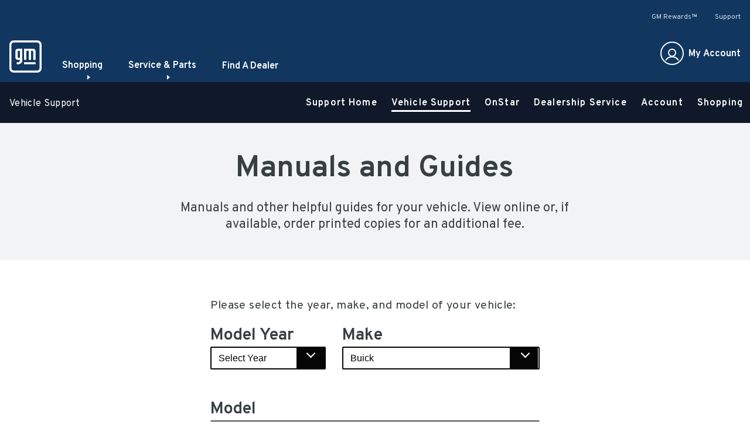

--- FILE ---
content_type: text/html;charset=utf-8
request_url: https://experience.gm.com/support/vehicle-support/manuals-and-guides
body_size: 10795
content:
<!DOCTYPE HTML>
<html dir="ltr" lang="en-US">
<head>
	

    
    <meta name="template" content="generic-templates-page"/>



    

    
    
    
    

    

    
    
    
    
    

    
    

	
    
    

    <meta http-equiv="X-UA-Compatible" content="IE=edge"/>
    <meta name="viewport" content="width=device-width, initial-scale=1"/>
    <meta http-equiv="content-type" content="text/html; charset=UTF-8"/>
    <meta name="description" content="Explore GM Vehicle&#39;s Owner Manuals and Guides to learn more about your vehicle and its many features."/>
    
    
    
    
    
	<link rel="preconnect" href="//brands.gm-cdn.com" crossorigin/>
	<link rel="preconnect" href="//players.brightcove.net" crossorigin/>
	<link rel="preconnect" href="//assets.adobedtm.com" crossorigin/>

    

    
    
    
        <script>
            var getLangObj = "[{\x22langCode\x22:\x22en\x22,\x22langHref\x22:\x22https:\/\/experience.gm.com\/support\/vehicle\/manuals\u002Dguides\x22,\x22currentLangCode\x22:\x22en\x22}]",
                lObj = JSON.parse(getLangObj);

            window.onload = function () {
                var langlinks = document.querySelectorAll('.langLink');

                for (var i = 0; i < langlinks.length; i++) {
                    langlinks.item(i).onclick = langToggle;
                }

                function langToggle() {
                    var lang = this.getAttribute('data-lang'),
                        fallback = this.getAttribute('data-href');

                    for (var i = 0; i < lObj.length; i++) {
                        var isLangObject = lObj[i].langCode,
                            isCurrentCode = lObj[i].currentLangCode;

                        if (lang === isLangObject && isCurrentCode !== isLangObject) {
                            var myParams = window.location.search.substring(1);

                            if (myParams == null || myParams == '') {
                                window.location.replace(lObj[i].langHref);
                            } else {
                                window.location.replace(lObj[i].langHref + '?' + myParams);
                            }
                            return false;
                        } else if (fallback) {
                            window.location.replace(fallback);
                        }
                    }
                };
            }
        </script>
    

    
    

    
    
    
        <link rel="preload" as="font" href="/etc.clientlibs/clientlibs/crossbrand/resources/fonts/overpass-regular.woff2" crossorigin/>
        <link rel="preload" as="font" href="/etc.clientlibs/clientlibs/crossbrand/resources/fonts/overpass-light.woff2" crossorigin/>
        <link rel="preload" as="font" href="/etc.clientlibs/clientlibs/crossbrand/resources/fonts/overpass-bold.woff2" crossorigin/>
    
    


    
    
    
    
    
<link rel="stylesheet" href="/etc.clientlibs/clientlibs/crossbrand/gbds/quantum_core.lc-21dec43d93bee340209d4b0f0072968b-lc.min.css" type="text/css">




    
        
            
            
    
<link rel="stylesheet" href="/etc.clientlibs/clientlibs/crossbrand/core/head.lc-ba33df5bd23f1dd255f278677b119c3c-lc.min.css" type="text/css">
<script src="/etc.clientlibs/clientlibs/solar/core/head.lc-ed1234684adc1227df7fe64c66c90a6c-lc.min.js"></script>



        

        
    

    
    

    
    
    
    




    
    
    

    
    
        
            
                
    <script>
	var digitalData = window.digitalData || {
	pageInfo: {},
	internalCampaignInfo: {},
	articleInfo: {},
	visitorProfile: {},
	vehicleInfo: {},
	toolsInfo:{}
	};
	
	digitalData.toolsInfo.formSteps = '';
	digitalData.toolsInfo.dealerName = '';
	digitalData.toolsInfo.dealerId = '';
	digitalData.toolsInfo.dealerZipCode = '';
	digitalData.toolsInfo.formErrors = '';

	
	digitalData.pageInfo.siteSectionsLevel1 = "support";
	digitalData.pageInfo.siteSectionsLevel2 = "vehicle-support";
	digitalData.pageInfo.siteSectionsLevel3 = "manuals-and-guides";
	digitalData.pageInfo.siteSectionsLevel4 = "undefined";
	var additionalSections = "undefined";

	var siteSections = [
	digitalData.pageInfo.siteSectionsLevel1,
	digitalData.pageInfo.siteSectionsLevel2,
	digitalData.pageInfo.siteSectionsLevel3,
	digitalData.pageInfo.siteSectionsLevel4,
	additionalSections
	].filter(function(string) {return string != 'undefined';});

	digitalData.pageInfo.siteSectionsLevel5 = siteSections.join(':');

	digitalData.pageInfo.pageName = "crossbrand\u002Dexperience\u002Dgm:na:us:en:t1:" + digitalData.pageInfo.siteSectionsLevel5;

	digitalData.pageInfo.url = window.location.href;
	digitalData.pageInfo.seoStrategyPageName = "";
	digitalData.pageInfo.pageType = "support";
	digitalData.pageInfo.pageSubType = "";
	digitalData.pageInfo.pageMarketing = "";
	digitalData.pageInfo.pageMarketingSubType = "";

	
	digitalData.pageInfo.languageSelected = "english";
	digitalData.pageInfo.brand = "crossbrand\u002Dexperience\u002Dgm";
	digitalData.pageInfo.country = "United States";
	digitalData.pageInfo.siteName = "quantum_" + "United States";
	digitalData.pageInfo.region = "North America";

	

	
	var trackRenderedExperience = function() {
	if (window.matchMedia(Foundation.media_queries.large).matches) {
	digitalData.pageInfo.renderedExperience = 'large';
	}
	else if (window.matchMedia(Foundation.media_queries.medium).matches) {
	digitalData.pageInfo.renderedExperience = 'medium';
	}
	else if (window.matchMedia(Foundation.media_queries.small).matches) {
	digitalData.pageInfo.renderedExperience = 'small';
	}
	};

	var trackViewportSize = function() {
	digitalData.pageInfo.viewport = window.innerWidth + 'x' + window.innerHeight;
	};

	var trackOrientation = function() {
	if(window.innerWidth > window.innerHeight) {
	digitalData.pageInfo.orientation='landscape';
	}
	else {
	digitalData.pageInfo.orientation='portrait';
	}
	};

	trackViewportSize();
	trackOrientation();

	
	var trackInternalSearchNoOfResults = function(internalSearchNoOfResults) {
	digitalData.internalCampaignInfo.internalSearchNoOfResults = internalSearchNoOfResults; /* GSA implementation */
	};

	
	digitalData.vehicleInfo.familyOfVehicles = "";
	digitalData.vehicleInfo.vehicleType = "";
	digitalData.vehicleInfo.modelName = "";
	digitalData.vehicleInfo.modelYear = "";
	digitalData.vehicleInfo.bodyStyle = "";
	digitalData.vehicleInfo.trimLevel = "";
	digitalData.vehicleInfo.vin = "";

	
	var trackZipCode = function(zipCode) {
	digitalData.visitorProfile.zipCode = zipCode;
	};

	
	var trackArticleName = function(name) {
	digitalData.articleInfo.articleName = name;
	};
</script>
    
    <script src="//assets.adobedtm.com/ea8c57fea068/e9949a038dbd/launch-73d5f43ab1ac.min.js">
    </script>

    
    

    

            
            
        
    

    
    
        <link rel="canonical" href="https://experience.gm.com/support/vehicle/manuals-guides"/>
    
    

    
    
    <meta property="og:type" content="website"/>
    
    
    <meta property="og:url" content="https://experience.gm.com/support/vehicle-support/manuals-and-guides"/>
	

    
    <meta name="twitter:card" content="summary"/>
    
    
    
	

    
    
        <link rel="icon" href="/content/dam/experience-gm/na/us/en/favicon/experience-favicon-new.ico"/>
        <link rel="apple-touch-icon" sizes="180x180" href="/content/dam/experience-gm/na/us/en/favicon/experience-favicon-180x180-new.svg"/>
        <link rel="icon" type="image/svg+xml" href="/content/dam/experience-gm/na/us/en/favicon/experience-favicon-32x32-new.svg"/>
        <link rel="icon" type="image/png" sizes="32x32" href="/content/dam/experience-gm/na/us/en/favicon/experience-favicon-32x32-new.svg"/>
        <link rel="icon" type="image/png" sizes="16x16" href="/content/dam/experience-gm/na/us/en/favicon/experience-favicon-new-16x16-v2.svg"/>
        
    
    


    <title>Manuals and Guides | Vehicle Support | GM Support</title>


    
    <link rel="stylesheet" href="/content/gm/api/services/customcolor.crossbrand-experience-gm.na.us.en.1757598199.css" type="text/css"/>
    

    
    

        <script async src="https://brands.gm-cdn.com/_gbpe/code/prod1/global-nav.crossbrand-us-en.js" data-disclosure-close-button-label="Close" data-use-data-attributes="false" data-environment="Production"></script>
    

    

    
    

	
    
<script>!function(e,a,n,t,o){e=e[o]=e[o]||{q:[],onReady:function(a){e.q.push(a)}},(o=a.createElement(n)).async=1,o.src=t,(t=a.getElementsByTagName(n)[0]).parentNode.insertBefore(o,t)}(window,document,"script","https://www.datadoghq-browser-agent.com/us3/v6/datadog-rum.js","DD_RUM"),window.DD_RUM.onReady((function(){window.DD_RUM.init({version:"25.16.0",clientToken:"pub74371c4a1df5ca6adc47443f90ecc656",applicationId:"22caa813-7600-4783-8f1c-4c5a27470191",site:"us3.datadoghq.com",service:"experience-gm-com",env:"web-adobe-prod",sessionSampleRate:30,sessionReplaySampleRate:30,defaultPrivacyLevel:"mask-user-input"})}));</script></head>
    <body data-image-lazy-load-enabled="true" class="generic_template_page base page basicpage  " id="generic_template_page-50d1b76960" data-cmp-link-accessibility-enabled data-cmp-link-accessibility-text="opens in a new tab">

		
    
    
    

    
    <div class="gb-print-header" role="banner">
        <div class="gb-print-header-container">
            <span class="logo-container">
                <img class="logo" fetchpriority="low" src="/content/dam/experience-gm/na/us/en/favicon/experience-gm-favicon-32x32.png" alt="Home"/>
            </span>
            <span class="title">manuals and guides</span>
        </div>
        
    </div>


    

    
    
    

	
	
		
		
			
			
				
				
					
						
    

    
    
        



    
    

    
    
        



    
    
    
    
    
        
            
            
		<gb-global-nav enable-language-selector="true">
	<template id="gb-global-nav-content">
	<div class="gn-extras">
		<button class="gb-visually-hide-show gb-skip-to-main-content gb-body1 invert">
			Skip to Main Content
		</button>
		
	</div>
		<div class="gn-aria-label">
		</div>
	<div class="gn-logo-container">
		<a href="/" class="stat-image-link" title="Home" data-dtm="global nav">
			<img class="gn-logo gn-nav-logo-image" src="/content/dam/experience-gm/na/us/en/primary-navigation/01-images/Logo.svg" alt="Home" title="Home"/>
		</a>
		
		
	</div>
   <nav class="gn-eyebrow">
		
			
	
	
	
	
	
		<a class="gn-eyebrow-link stat-text-link
					hide-small
					hide-medium
					
					has-back-btn
					stacked-small
					stacked-medium" href="/rewards" target="_self" title="GM Rewards™" data-dtm="global nav" data-dtm2="eyebrow">
			
	
	
   

			GM Rewards™
		</a>
	
	
	
	
	
	
	
	

		
			
	
	
	
	
	
		<a class="gn-eyebrow-link stat-text-link
					hide-small
					hide-medium
					
					has-back-btn
					stacked-small
					stacked-medium" href="/support/landing" target="_self" title="Support" data-dtm="global nav" data-dtm2="eyebrow">
			
	
	
   

			Support
		</a>
	
	
	
	
	
	
	
	

		
	</nav>
	<nav class="gn-main-nav">
		
			
			
	
	
	
	
	
	
		<button class="gn-main-button 
					
					stat-text-link
					
					
					
					
					
					" href="/content/crossbrand-experience-gm/na/us/en/portablenavigation/main/flyouts/shopping.html" flyout="primary-0" title="Shopping" data-dtm="global nav" data-dtm2="Shopping" data-flyout-pagetitle="shopping">
			
	
	
   

			Shopping
		</button>
		
	
	

		
			
			
	
	
	
	
	
	
		<button class="gn-main-button 
					
					stat-text-link
					
					
					
					
					
					" href="/content/crossbrand-experience-gm/na/us/en/portablenavigation/main/flyouts/service-and-parts.html" flyout="primary-1" title="Service &amp; Parts" data-dtm="global nav" data-dtm2="Service &amp; Parts" data-flyout-pagetitle="service-and-parts">
			
	
	
   

			Service &amp; Parts
		</button>
		
	
	

		
			
			
	
	
	
	
	
	
		
		<a class="gn-main-link stat-text-link
						hide-small
						
						
						has-back-btn
						stacked-small
						" href="/certified-service/locate-schedule-service" target="_self" title="Find A Dealer" data-dtm="global nav;global nav" data-dtm2=";" data-flyout-pagetitle="find-a-dealer">
			
	
	
   

			Find A Dealer
		</a>
	
	

		
		<div class="stacked-menu-container">
			<button aria-haspopup="true" aria-expanded="false" flyout="more-flyout" class="gn-main-button hide-large stat-text-link" data-dtm="global nav" data-dtm2="MORE">
				MORE
			</button>
			<gb-flyout role="menuitem" aria-hidden="true" aria-label="submenu" flyout-id="more-flyout" close-button-label="Close Flyout" class="stacked-flyout">
			<template>
				
					
					
	
	

				
					
					
	
	

				
					
					
	
	
		
		
		
		
		
			
			<a class="gn-stacked-link stat-text-link
							
							
							
							has-back-btn
							stacked-small
							" href="/certified-service/locate-schedule-service" target="_self" title="Find A Dealer" data-dtm="global nav;global nav" data-dtm2="MORE:;" data-flyout-pagetitle="find-a-dealer">
				
	
	
   

				Find A Dealer
			</a>
		
		
		
		
		
		
		
		
	

				
				<!-- eyebrow links -->
				
					
	
	
		
		
		
		
		
			
			<a class="gn-stacked-link stat-text-link
							
							
							
							has-back-btn
							stacked-small
							stacked-medium" href="/rewards" target="_self" title="GM Rewards™" data-dtm="global nav" data-dtm2="MORE:GM Rewards™" data-flyout-pagetitle="my-gm-rewards">
				
	
	
   

				GM Rewards™
			</a>
		
		
		
		
		
		
		
		
	

				
					
	
	
		
		
		
		
		
			
			<a class="gn-stacked-link stat-text-link
							
							
							
							has-back-btn
							stacked-small
							stacked-medium" href="/support/landing" target="_self" title="Support" data-dtm="global nav" data-dtm2="MORE:Support" data-flyout-pagetitle="support">
				
	
	
   

				Support
			</a>
		
		
		
		
		
		
		
		
	

				
				<!-- utility links -->
				
					
					
				
				
					
					
	
	
	

				
					
					
	
	
	

				
					
					
	
	
	

				
				
					
					
				
				</template>
			</gb-flyout>
		</div>
	</nav>
	<div class="gn-misc">
		
			
			
			
				<gb-myaccount-nav state="" unauthNavData="{&#34;avatarLabel&#34;:&#34;My Account&#34;,&#34;enableAuthRewards&#34;:&#34;true&#34;,&#34;disableUnauthFlyout&#34;:&#34;&#34;,&#34;avatarImg&#34;:&#34;/content/dam/experience-gm/na/us/en/primary-navigation/01-images/avatar.svg&#34;,&#34;enableUnauthRewards&#34;:&#34;true&#34;,&#34;avatarImgAltText&#34;:&#34;Avatar&#34;,&#34;disableRewardsInFlyout&#34;:&#34;false&#34;}" unauthFlyoutData="{&#34;footer&#34;:{&#34;footerMsg&#34;:&#34;&lt;p>One sign-in for your rewards, vehicles and apps.&lt;/p>&lt;p>&amp;nbsp;&lt;/p>&#34;,&#34;footerImg&#34;:&#34;/content/dam/experience-gm/na/us/en/primary-navigation/01-images/us-brands-logos.png&#34;,&#34;footerImgAltText&#34;:&#34;footer&#34;},&#34;header&#34;:{&#34;signinButtonLabel&#34;:&#34;Sign In&#34;,&#34;registerButtonLabel&#34;:&#34;Create account&#34;,&#34;avatarLabel&#34;:&#34;My Account&#34;,&#34;signInLink&#34;:&#34;&#34;,&#34;headingFlyout&#34;:&#34;&#34;,&#34;registerMsg&#34;:&#34;&lt;p>&lt;b>Don’t have an account?&lt;/b>&lt;/p>&lt;p>Create one now and enroll in GM Rewards.&lt;sup>†&lt;/sup>&lt;/p>&#34;,&#34;signInMsg&#34;:&#34;&lt;p>Access your vehicles, plans, rewards, settings and more.&lt;br>&lt;/p>&#34;,&#34;avatarImg&#34;:&#34;/content/dam/experience-gm/na/us/en/primary-navigation/01-images/avatar.svg&#34;,&#34;avatarImgAltText&#34;:&#34;Avatar&#34;,&#34;registerLink&#34;:&#34;/myaccount/authorize/create-account/email-input&#34;}}" authNavData="{&#34;disableAuthVehicles&#34;:&#34;true&#34;,&#34;msgInboxLink&#34;:&#34;&#34;,&#34;disableAuthFlyout&#34;:&#34;&#34;,&#34;disableRewardsInNav&#34;:&#34;false&#34;,&#34;disableFlyoutRedirect&#34;:&#34;&#34;,&#34;myAccName&#34;:&#34;default&#34;}">
				</gb-myaccount-nav>
				<gb-myaccount-flyout flyoutstate="" authFlyoutData="{&#34;other&#34;:{&#34;otherMsg&#34;:&#34;&lt;p>Join GM Rewards™&lt;/p>&#34;,&#34;otherLinkTarget&#34;:&#34;_self&#34;,&#34;otherLinkType&#34;:&#34;internal&#34;,&#34;otherLabel&#34;:&#34;View Rewards&#34;,&#34;otherInternallLink&#34;:&#34;&#34;,&#34;otherExternalLink&#34;:&#34;&#34;},&#34;inactive&#34;:{&#34;inactiveLinkType&#34;:&#34;internal&#34;,&#34;inactiveInternalLink&#34;:&#34;/myaccount/rewards/enroll&#34;,&#34;inactiveLinkTarget&#34;:&#34;_self&#34;,&#34;inactiveLabel&#34;:&#34;Activate Account&#34;,&#34;inactiveMsg&#34;:&#34;&lt;p>Join GM Rewards™&lt;/p>&#34;,&#34;inactiveExternalLink&#34;:&#34;&#34;},&#34;vehicles&#34;:{&#34;viewAllButtonLabel&#34;:&#34;My Vehicles&#34;,&#34;addVehicleLabel&#34;:&#34;Add Vehicle&#34;,&#34;addVehicleImgAltText&#34;:&#34;Add Vehicle&#34;,&#34;viewAllGarageLink&#34;:&#34;/ownercenter/garage?evar18=xbhub_globalflyout_garage&#34;,&#34;addVehicleImg&#34;:&#34;/content/dam/experience-gm/na/us/en/primary-navigation/01-images/addvehicle.png&#34;,&#34;addVehicleLink&#34;:&#34;/ownercenter/garage?evar18=xbhub_globalflyout_garage&#34;},&#34;closed&#34;:{&#34;closedMsg&#34;:&#34;&lt;p>Join GM Rewards™&lt;/p>&#34;,&#34;closedInternalLink&#34;:&#34;/myaccount/rewards/enroll&#34;,&#34;closedLinkType&#34;:&#34;external&#34;,&#34;closedLinkTarget&#34;:&#34;_self&#34;,&#34;closedExternalLink&#34;:&#34;/myaccount/rewards/enroll&#34;,&#34;closedLabel&#34;:&#34;Join GM Rewards™&#34;},&#34;signout&#34;:{&#34;signoutButtonLabel&#34;:&#34;Sign out&#34;},&#34;rewards&#34;:{&#34;rewardsExternalLink&#34;:&#34;/myaccount/rewards&#34;,&#34;rewardsLinkType&#34;:&#34;external&#34;,&#34;rewardsCardLabel&#34;:&#34;&lt;p>GM Rewards™&amp;nbsp;| Cardmember&lt;/p>&#34;,&#34;rewardsLabel&#34;:&#34;&lt;p>GM Rewards™&amp;nbsp;| Member&lt;/p>&#34;,&#34;rewardsInternallLink&#34;:&#34;&#34;,&#34;rewardsLinkTarget&#34;:&#34;_self&#34;}}" authLinkData="{&#34;1&#34;:{&#34;linkLabel&#34;:&#34;Account Overview&#34;,&#34;linkListPosition&#34;:&#34;below&#34;,&#34;authState&#34;:&#34;true&#34;,&#34;msgInboxLink&#34;:&#34;&#34;,&#34;subLink&#34;:&#34;&#34;,&#34;subLinkLabel&#34;:&#34;&#34;,&#34;dtm1MessageInbox&#34;:&#34;&#34;,&#34;link&#34;:&#34;/myaccount/overview&#34;,&#34;unauthState&#34;:&#34;&#34;},&#34;2&#34;:{&#34;linkLabel&#34;:&#34;Plans &amp; Services&#34;,&#34;linkListPosition&#34;:&#34;below&#34;,&#34;authState&#34;:&#34;true&#34;,&#34;msgInboxLink&#34;:&#34;&#34;,&#34;subLink&#34;:&#34;&#34;,&#34;subLinkLabel&#34;:&#34;&#34;,&#34;dtm1MessageInbox&#34;:&#34;&#34;,&#34;link&#34;:&#34;/myaccount/subscriptions&#34;,&#34;unauthState&#34;:&#34;&#34;},&#34;3&#34;:{&#34;linkLabel&#34;:&#34;Schedule Service&#34;,&#34;linkListPosition&#34;:&#34;below&#34;,&#34;authState&#34;:&#34;true&#34;,&#34;msgInboxLink&#34;:&#34;&#34;,&#34;subLink&#34;:&#34;&#34;,&#34;subLinkLabel&#34;:&#34;&#34;,&#34;dtm1MessageInbox&#34;:&#34;&#34;,&#34;link&#34;:&#34;https://experience.gm.com/certified-service/locate-schedule-service&#34;,&#34;unauthState&#34;:&#34;&#34;}}" fallbackData="{&#34;fallbackLinkLabel&#34;:&#34;Vehicles&#34;,&#34;fallbackLink&#34;:&#34;/ownercenter/garage?evar18=xbhub_globalflyout_garage&#34;}">
				</gb-myaccount-flyout>
			

		
	</div>
	<div class="gb-flyouts-container" role="none">
		
			
			
	
	<gb-flyout role="menuitem" aria-hidden="true" aria-label="submenu" flyout-id="primary-0" close-button-label="Close Flyout">
		<template>
			
  
  
  
  
  
  
  
  

  
  
  
    <gb-adv-grid class="gb-none-margin grid-sm-jc-center ">
  
  
  
    
    
      
    <adv-col class="col-sm-11 col-sm-pad-dn-2 col-sm-pad-up-2 col-xl-11 ">
      
    <div class="col-con">
        
        
  
  
  
  
  
  
  
  

  
  
  
    <gb-adv-grid class="gb-none-margin grid-sm-fw ">
  
  
  
    
    
      
    <adv-col class="col-sm-12 col-sm-gut-no col-xl-o-1 col-xl-3 col-xl-gut-def ">
      
    <div class="col-con">
        
        
    
    
        
        
            
        
        
	
	
	
	
	
		<h3 class="gb-headline
        
        
        
        
        
         gb-small-margin  gb-display4 text-left">
			
                
                <span style="color: rgb(8,73,138);">Our Brands</span>
                
			
		</h3>
	

	

        
	

    
    
    
    



























    </div>


    </adv-col>
  
    
      
    <adv-col class="col-sm-12 col-sm-gut-no col-xl-o-5 col-xl-3 col-xl-gut-def ">
      
    <div class="col-con">
        
        
	
		
	<div class="  gb-medium-margin">
		
		<div class="gb-body2"><p style="text-align: left;">Check out the latest from our legendary brands.<br>
</p>


</div>
	</div>

	
	
	









    </div>


    </adv-col>
  
    
      
    <adv-col class="col-sm-12 col-sm-gut-no col-xl-o-9 col-xl-3 col-xl-gut-def ">
      
    <div class="col-con">
        
        
  
  
  
  
  
  
  
  

  
  
  
    <gb-adv-grid class="gb-large-margin grid-sm-ai-center grid-sm-fw ">
  
  
  
    
    
      
    <adv-col class="col-sm-6 col-sm-gut-rt-def ">
      
    <div class="col-con">
        
        
	
	
		
			
	
	
	<gb-responsive-image class="gb-responsive-image
	gb-none-margin 
	 
	 
	
	gb-rectangle-image-responsive
	
    
    ">
		
		
	<a href="https://www.chevrolet.com?evar25=xbhub_globalnav_shopping" title="Chevrolet" class="stat-image-link" data-dtm="global nav:shopping:our brands">
		

		
			<div class="none-margin">
				
	
	
	
		<div class="gb-responsive-image gb-responsive-image-container gb-rectangle-image-responsive stat-image-link" data-dtm="global nav:shopping:our brands">
	
	
	
	
	
	
	<picture>
		
		
		
		
			
			
			<source media="(min-width: 1200px)" class="gb-rectangle-image-responsive" height="301" width="686" data-aspectratio="2.2790697" srcset="/content/dam/experience-gm/na/us/en/index/index-subcontent/01-images/2021-crossbrand-landing-page-logo-chevy.jpg?imwidth=1920 1x, /content/dam/experience-gm/na/us/en/index/index-subcontent/01-images/2021-crossbrand-landing-page-logo-chevy.jpg?imwidth=3000 2x"/>
		
		
		
		
			
			
			<source media="(min-width: 800px)" class="gb-rectangle-image-responsive" height="301" width="686" data-aspectratio="2.2790697" srcset="/content/dam/experience-gm/na/us/en/index/index-subcontent/01-images/2021-crossbrand-landing-page-logo-chevy.jpg?imwidth=1200 1x, /content/dam/experience-gm/na/us/en/index/index-subcontent/01-images/2021-crossbrand-landing-page-logo-chevy.jpg?imwidth=2400 2x"/>
		
		
		
		
			
			
			<source media="(min-width: 0px)" class="gb-rectangle-image-responsive" height="301" width="686" data-aspectratio="2.2790697" srcset="/content/dam/experience-gm/na/us/en/index/index-subcontent/01-images/2021-crossbrand-landing-page-logo-chevy.jpg?imwidth=800 1x, /content/dam/experience-gm/na/us/en/index/index-subcontent/01-images/2021-crossbrand-landing-page-logo-chevy.jpg?imwidth=1600 2x"/>
		
		
		
		
			
			
			<img alt="Chevrolet" height="301" width="686" src="/content/dam/experience-gm/na/us/en/index/index-subcontent/01-images/2021-crossbrand-landing-page-logo-chevy.jpg?imwidth=1200" class="gb-rectangle-image-responsive gb-image" loading="lazy"/>
		
		
	</picture>
	</div>

			</div>
		
	</a>


		
		
	</gb-responsive-image>

		
	

	





    </div>


    </adv-col>
  
    
      
    <adv-col class="col-sm-6 col-sm-gut-lt-def ">
      
    <div class="col-con">
        
        
  
  
  
  
  
  
  
  

  
  
  
    <gb-adv-grid class="gb-none-margin grid-sm-jc-center grid-sm-fw ">
  
  
  
    
    
      
    <adv-col class="col-sm-10 col-sm-gut-no ">
      
    <div class="col-con">
        
        
	
	
		
			
	
	
	<gb-responsive-image class="gb-responsive-image
	gb-none-margin 
	 
	 
	
	gb-rectangle-image-responsive
	
    
    ">
		
		
	<a href="https://www.buick.com?evar25=xbhub_globalnav_shopping" target="_self" title="Buick" class="stat-image-link" data-dtm="global nav:shopping:our brands">
		

		
			<div class="none-margin">
				
	
	
	
		<div class="gb-responsive-image gb-responsive-image-container gb-rectangle-image-responsive stat-image-link" data-dtm="global nav:shopping:our brands">
	
	
	
	
	
	
	<picture>
		
		
		
		
			
			
			<source media="(min-width: 1200px)" class="gb-rectangle-image-responsive" height="1034" width="1449" data-aspectratio="1.401354" srcset="/content/dam/experience-gm/na/us/en/index/index-subcontent/01-images/22BUCB001131_Buick-Small-Logo-Wordmark-Stack_Pos.jpg?imwidth=1920 1x, /content/dam/experience-gm/na/us/en/index/index-subcontent/01-images/22BUCB001131_Buick-Small-Logo-Wordmark-Stack_Pos.jpg?imwidth=3000 2x"/>
		
		
		
		
			
			
			<source media="(min-width: 800px)" class="gb-rectangle-image-responsive" height="1034" width="1449" data-aspectratio="1.401354" srcset="/content/dam/experience-gm/na/us/en/index/index-subcontent/01-images/22BUCB001131_Buick-Small-Logo-Wordmark-Stack_Pos.jpg?imwidth=1200 1x, /content/dam/experience-gm/na/us/en/index/index-subcontent/01-images/22BUCB001131_Buick-Small-Logo-Wordmark-Stack_Pos.jpg?imwidth=2400 2x"/>
		
		
		
		
			
			
			<source media="(min-width: 0px)" class="gb-rectangle-image-responsive" height="1034" width="1449" data-aspectratio="1.401354" srcset="/content/dam/experience-gm/na/us/en/index/index-subcontent/01-images/22BUCB001131_Buick-Small-Logo-Wordmark-Stack_Pos.jpg?imwidth=800 1x, /content/dam/experience-gm/na/us/en/index/index-subcontent/01-images/22BUCB001131_Buick-Small-Logo-Wordmark-Stack_Pos.jpg?imwidth=1600 2x"/>
		
		
		
		
			
			
			<img alt="Buick" height="1034" width="1449" src="/content/dam/experience-gm/na/us/en/index/index-subcontent/01-images/22BUCB001131_Buick-Small-Logo-Wordmark-Stack_Pos.jpg?imwidth=1200" class="gb-rectangle-image-responsive gb-image" loading="lazy"/>
		
		
	</picture>
	</div>

			</div>
		
	</a>


		
		
	</gb-responsive-image>

		
	

	





    </div>


    </adv-col>
  
    
  
  
  
  
  
    </gb-adv-grid>
  



    </div>


    </adv-col>
  
    
      
    <adv-col class="col-sm-6 col-sm-gut-rt-def col-sm-pad-up-5 col-md-pad-up-5 col-xl-pad-up-5 ">
      
    <div class="col-con">
        
        
	
	
		
			
	
	
	<gb-responsive-image class="gb-responsive-image
	gb-none-margin 
	 
	 
	
	gb-rectangle-image-responsive
	
    
    ">
		
		
	<a href="https://www.gmc.com?evar25=xbhub_globalnav_shopping" title="GMC" class="stat-image-link" data-dtm="global nav:shopping:our brands">
		

		
			<div class="none-margin">
				
	
	
	
		<div class="gb-responsive-image gb-responsive-image-container gb-rectangle-image-responsive stat-image-link" data-dtm="global nav:shopping:our brands">
	
	
	
	
	
	
	<picture>
		
		
		
		
			
			
			<source media="(min-width: 1200px)" class="gb-rectangle-image-responsive" height="150" width="832" data-aspectratio="5.5466666" srcset="/content/dam/experience-gm/na/us/en/index/index-subcontent/01-images/2021-crossbrand-landing-page-logo-gmc.jpg?imwidth=1920 1x, /content/dam/experience-gm/na/us/en/index/index-subcontent/01-images/2021-crossbrand-landing-page-logo-gmc.jpg?imwidth=3000 2x"/>
		
		
		
		
			
			
			<source media="(min-width: 800px)" class="gb-rectangle-image-responsive" height="150" width="832" data-aspectratio="5.5466666" srcset="/content/dam/experience-gm/na/us/en/index/index-subcontent/01-images/2021-crossbrand-landing-page-logo-gmc.jpg?imwidth=1200 1x, /content/dam/experience-gm/na/us/en/index/index-subcontent/01-images/2021-crossbrand-landing-page-logo-gmc.jpg?imwidth=2400 2x"/>
		
		
		
		
			
			
			<source media="(min-width: 0px)" class="gb-rectangle-image-responsive" height="150" width="832" data-aspectratio="5.5466666" srcset="/content/dam/experience-gm/na/us/en/index/index-subcontent/01-images/2021-crossbrand-landing-page-logo-gmc.jpg?imwidth=800 1x, /content/dam/experience-gm/na/us/en/index/index-subcontent/01-images/2021-crossbrand-landing-page-logo-gmc.jpg?imwidth=1600 2x"/>
		
		
		
		
			
			
			<img alt="GMC" height="150" width="832" src="/content/dam/experience-gm/na/us/en/index/index-subcontent/01-images/2021-crossbrand-landing-page-logo-gmc.jpg?imwidth=1200" class="gb-rectangle-image-responsive gb-image" loading="lazy"/>
		
		
	</picture>
	</div>

			</div>
		
	</a>


		
		
	</gb-responsive-image>

		
	

	





    </div>


    </adv-col>
  
    
      
    <adv-col class="col-sm-6 col-sm-gut-lt-def col-sm-pad-up-5 col-md-pad-up-5 col-xl-pad-up-5 ">
      
    <div class="col-con">
        
        
	
	
		
			
	
	
	<gb-responsive-image class="gb-responsive-image
	gb-none-margin 
	 
	 
	
	gb-rectangle-image-responsive
	
    
    ">
		
		
	<a href="https://www.cadillac.com?evar25=xbhub_globalnav_shopping" target="_self" title="Cadillac" class="stat-image-link" data-dtm="global nav:shopping:our brands">
		

		
			<div class="none-margin">
				
	
	
	
		<div class="gb-responsive-image gb-responsive-image-container gb-rectangle-image-responsive stat-image-link" data-dtm="global nav:shopping:our brands">
	
	
	
	
	
	
	<picture>
		
		
		
		
			
			
			<source media="(min-width: 1200px)" class="gb-rectangle-image-responsive" height="0" width="0" data-aspectratio="0.0" srcset="/content/dam/experience-gm/na/us/en/index/index-subcontent/01-images/CADILLAC_2DCREST_POS_RGB.svg?imwidth=1920 1x, /content/dam/experience-gm/na/us/en/index/index-subcontent/01-images/CADILLAC_2DCREST_POS_RGB.svg?imwidth=3000 2x"/>
		
		
		
		
			
			
			<source media="(min-width: 800px)" class="gb-rectangle-image-responsive" height="0" width="0" data-aspectratio="0.0" srcset="/content/dam/experience-gm/na/us/en/index/index-subcontent/01-images/CADILLAC_2DCREST_POS_RGB.svg?imwidth=1200 1x, /content/dam/experience-gm/na/us/en/index/index-subcontent/01-images/CADILLAC_2DCREST_POS_RGB.svg?imwidth=2400 2x"/>
		
		
		
		
			
			
			<source media="(min-width: 0px)" class="gb-rectangle-image-responsive" height="0" width="0" data-aspectratio="0.0" srcset="/content/dam/experience-gm/na/us/en/index/index-subcontent/01-images/CADILLAC_2DCREST_POS_RGB.svg?imwidth=800 1x, /content/dam/experience-gm/na/us/en/index/index-subcontent/01-images/CADILLAC_2DCREST_POS_RGB.svg?imwidth=1600 2x"/>
		
		
		
		
			
			
			<img alt="Cadillac" height="0" width="0" src="/content/dam/experience-gm/na/us/en/index/index-subcontent/01-images/CADILLAC_2DCREST_POS_RGB.svg?imwidth=1200" class="gb-rectangle-image-responsive gb-image" loading="lazy"/>
		
		
	</picture>
	</div>

			</div>
		
	</a>


		
		
	</gb-responsive-image>

		
	

	





    </div>


    </adv-col>
  
    
  
  
  
  
  
    </gb-adv-grid>
  



    </div>


    </adv-col>
  
    
      
    <adv-col class="col-sm-12 col-sm-gut-no col-xl-o-2 col-xl-3 col-xl-gut-def ">
      
    <div class="col-con">
        
        
    
    
        
        
            
        
        
	
	
	
	
	
		<h3 class="gb-headline
        
        
        
        
        
         gb-small-margin  gb-display4 text-left">
			
                
                <span style="color: rgb(8,73,138);">Certified Pre-Owned</span>
                
			
		</h3>
	

	

        
	

    
    
    
    



























    </div>


    </adv-col>
  
    
      
    <adv-col class="col-sm-12 col-sm-gut-no col-xl-o-6 col-xl-3 col-xl-gut-def ">
      
    <div class="col-con">
        
        
	
		
	<div class="  gb-medium-margin">
		
		<div class="gb-body2"><p style="text-align: left;">These vehicles come packed with benefits you can’t get with typical used vehicles.<br>
</p>


</div>
	</div>

	
	
	









    </div>


    </adv-col>
  
    
      
    <adv-col class="col-sm-12 col-sm-gut-no col-xl-o-10 col-xl-3 col-xl-gut-def ">
      
    <div class="col-con">
        
        
	
		
	<div class="  gb-small-margin">
		
		<div class="gb-body2"><p><a class="external stat-text-link" href="https://www.gmcertified.com?evar25=xbhub_globalnav_shopping" data-dtm="global nav:shopping:certified pre owned" target="_blank">Chevrolet, Buick and GMC</a></p>
</div>
	</div>

	
	
	








	
		
	<div class="  gb-large-margin">
		
		<div class="gb-body2"><p><a class="external stat-text-link" href="https://www.cadillac.com/certified-pre-owned?evar25=xbhub_globalnav_shopping" data-dtm="global nav:shopping:certified pre owned" target="_blank">Cadillac</a></p>
</div>
	</div>

	
	
	









    </div>


    </adv-col>
  
    
      
    <adv-col class="col-sm-12 col-sm-gut-no col-xl-o-3 col-xl-3 col-xl-gut-def ">
      
    <div class="col-con">
        
        
    
    
        
        
            
        
        
	
	
	
	
	
		<h3 class="gb-headline
        
        
        
        
        
         gb-small-margin  gb-display4 text-left">
			
                
                <span style="color: rgb(8,73,138);">OnStar and Connected Services</span>
                
			
		</h3>
	

	

        
	

    
    
    
    



























    </div>


    </adv-col>
  
    
      
    <adv-col class="col-sm-12 col-sm-gut-no col-xl-o-7 col-xl-3 col-xl-gut-def ">
      
    <div class="col-con">
        
        
	
		
	<div class="  gb-medium-margin">
		
		<div class="gb-body2"><p style="text-align: left;">Added peace of mind and connectivity for every trip.&nbsp;</p>


</div>
	</div>

	
	
	









    </div>


    </adv-col>
  
    
      
    <adv-col class="col-sm-12 col-sm-gut-no col-xl-o-11 col-xl-3 col-xl-gut-def ">
      
    <div class="col-con">
        
        
	
		
	<div class="  gb-small-margin">
		
		<div class="gb-body2"><p><a class="external stat-text-link auth-external" href="https://shop.onstar.com/discount/2MONTHSFREE?evar18=xbhub_globalnav_shopping" data-dtm="global nav:shopping:onstar and connected services" target="_blank" data-link-type="external" data-auth-href="https://shop.onstar.com/discount/2MONTHSFREE?evar18=xbhub_globalnav_shopping&amp;sso=true">Shop All Plans</a></p>
</div>
	</div>

	
	
	








	
		
	<div class="  gb-small-margin">
		
		<div class="gb-body2"><p><a class="external stat-text-link" href="https://www.onstar.com/guardian?evar25=xbhub_globalnav_shopping" data-dtm="global nav:shopping:onstar and connected services" target="_blank">OnStar Guardian<sup>TM</sup> App</a></p>
</div>
	</div>

	
	
	








	
		
	<div class="  gb-small-margin">
		
		<div class="gb-body2"><p><a class="external stat-text-link auth-external" href="https://www.onstarinsurance.com?evar25=xbhub_globalnav_shopping" data-dtm="global nav:shopping:onstar and connected services" target="_blank" data-auth-href="undefined">General Motors Insurance</a></p>
</div>
	</div>

	
	
	








	
		
	<div class="  gb-large-margin">
		
		<div class="gb-body2"><p><a class="external stat-text-link" href="https://player.siriusxm.com/freetier/welcome?evar25=xbhub_globalnav_shopping" data-dtm="global nav:shopping:onstar and connected services" target="_blank">SiriusXM<sup>®</sup></a></p>
</div>
	</div>

	
	
	









    </div>


    </adv-col>
  
    
      
    <adv-col class="col-sm-12 col-sm-gut-no col-xl-o-4 col-xl-3 col-xl-gut-def ">
      
    <div class="col-con">
        
        
    
    
        
        
            
        
        
	
	
	
	
	
		<h3 class="gb-headline
        
        
        
        
        
         gb-small-margin  gb-display4 text-left">
			
                
                <span style="color: rgb(8,73,138);">GM Accessories and Parts</span>
                
			
		</h3>
	

	

        
	

    
    
    
    



























    </div>


    </adv-col>
  
    
      
    <adv-col class="col-sm-12 col-sm-gut-no col-xl-o-8 col-xl-3 col-xl-gut-def ">
      
    <div class="col-con">
        
        
	
		
	<div class="  gb-medium-margin">
		
		<div class="gb-body2"><p style="text-align: left;">Make it uniquely yours with vehicle enhancing appearance, convenience and performance accessories.&nbsp;</p>


</div>
	</div>

	
	
	









    </div>


    </adv-col>
  
    
      
    <adv-col class="col-sm-12 col-sm-gut-no col-xl-o-12 col-xl-3 col-xl-gut-def ">
      
    <div class="col-con">
        
        
	
		
	<div class="  gb-small-margin">
		
		<div class="gb-body2"><p><a class="external stat-text-link" href="https://www.chevrolet.com/store?evar25=xbhub_globalnav_shopping" data-dtm="global nav:shopping:gm accessories" target="_blank" rel="noopener noreferrer">Chevrolet Accessories and Parts</a></p>
</div>
	</div>

	
	
	








	
		
	<div class="  gb-small-margin">
		
		<div class="gb-body2"><p><a class="external stat-text-link" href="https://www.buick.com/store?evar25=xbhub_globalnav_shopping" data-dtm="global nav:shopping:gm accessories" target="_blank" rel="noopener noreferrer">Buick Accessories and Parts</a></p>
</div>
	</div>

	
	
	








	
		
	<div class="  gb-small-margin">
		
		<div class="gb-body2"><p><a class="external stat-text-link" href="https://www.gmc.com/store?evar25=xbhub_globalnav_shopping" data-dtm="global nav:shopping:gm accessories" target="_blank" rel="noopener noreferrer">GMC Accessories and Parts</a></p>
</div>
	</div>

	
	
	








	
		
	<div class="  gb-small-margin">
		
		<div class="gb-body2"><p><a class="external stat-text-link" href="https://www.cadillac.com/store?evar25=xbhub_globalnav_shopping" data-dtm="global nav:shopping:gm accessories" target="_blank" rel="noopener noreferrer">Cadillac Accessories and Parts</a></p>
</div>
	</div>

	
	
	








	
		
	<div class="  gb-small-margin">
		
		<div class="gb-body2"><p><a class="external stat-text-link" href="https://parts.gmparts.com/?evar25=xbhub_globalnav_shopping" data-dtm="global nav:shopping:gm accessories" target="_self">GM Parts Store</a></p>
</div>
	</div>

	
	
	









    </div>


    </adv-col>
  
    
  
  
  
  
  
    </gb-adv-grid>
  



    </div>


    </adv-col>
  
    
  
  
  
  
  
    </gb-adv-grid>
  



		</template>

		
	</gb-flyout>

		
			
			
	
	<gb-flyout role="menuitem" aria-hidden="true" aria-label="submenu" flyout-id="primary-1" close-button-label="Close Flyout">
		<template>
			
  
  
  
  
  
  
  
  

  
  
  
    <gb-adv-grid class="gb-none-margin grid-sm-jc-center ">
  
  
  
    
    
      
    <adv-col class="col-sm-11 col-sm-pad-dn-2 col-sm-pad-up-2 col-xl-11 ">
      
    <div class="col-con">
        
        
  
  
  
  
  
  
  
  

  
  
  
    <gb-adv-grid class="gb-none-margin grid-sm-fw ">
  
  
  
    
    
      
    <adv-col class="col-sm-12 col-sm-gut-no col-xl-12 col-xl-gut-def ">
      
    <div class="col-con">
        
        
  
  
  
  
  
  
  
  

  
  
  
    <gb-adv-grid class="gb-none-margin grid-sm-fw ">
  
  
  
    
    
      
    <adv-col class="col-sm-12 col-sm-gut-no col-xl-o-1 col-xl-4 col-xl-gut-rt-def ">
      
    <div class="col-con">
        
        
    
    
        
        
            
        
        
	
	
	
	
	
		<h3 class="gb-headline
        
        
        
        
        
         gb-small-margin  gb-display4 text-left">
			
                
                <span style="color: rgb(8,73,138);">Certified Service</span>
                
			
		</h3>
	

	

        
	

    
    
    
    



























    </div>


    </adv-col>
  
    
      
    <adv-col class="col-sm-12 col-sm-gut-no col-xl-o-4 col-xl-4 col-xl-gut-rt-def ">
      
    <div class="col-con">
        
        
	
		
	<div class="  gb-medium-margin hide-for-small hide-for-medium hide-for-large hide-for-xlarge hide-for-xxlarge">
		
		<div class="gb-body2"><p style="text-align: left;">Learn more about the Certified Service experts who can help with your vehicle maintenance and repair needs.<br>
</p>




</div>
	</div>

	
	
	









    </div>


    </adv-col>
  
    
      
    <adv-col class="col-sm-12 col-sm-gut-no col-xl-o-7 col-xl-4 col-xl-gut-rt-def ">
      
    <div class="col-con">
        
        
	
		
	<div class="  gb-small-margin">
		
		<div class="gb-body2"><p><a class="internal stat-text-link" href="/certified-service/locate-schedule-service?evar25=xbhub_globalnav_service" data-dtm="global nav:service:certified service" target="_self">Schedule Service</a></p>
</div>
	</div>

	
	
	








	
		
	<div class="  gb-small-margin">
		
		<div class="gb-body2"><p><a class="internal stat-text-link" href="/certified-service/service-offers?evar25=xbhub_globalnav_service" data-dtm="global nav:service:certified service">See Offers</a></p>
</div>
	</div>

	
	
	








	
		
	<div class="  gb-small-margin">
		
		<div class="gb-body2"><p><a class="internal stat-text-link" href="/certified-service?evar25=xbhub_globalnav_service" data-dtm="global nav:service:certified service">Explore Service</a></p>
</div>
	</div>

	
	
	








	
		
	<div class="  gb-large-margin">
		
		<div class="gb-body2"><p><a class="internal stat-text-link" href="/certified-service/tire-finder?evar25=xbhub_globalnav_service" data-dtm="global nav:service:parts" target="_self">Find Tires</a></p>
</div>
	</div>

	
	
	








	
		
	<div class="  gb-small-margin hide-for-small hide-for-medium hide-for-large hide-for-xlarge hide-for-xxlarge">
		
		<div class="gb-body2"><p><a class="internal stat-text-link" href="/certified-service?evar25=xbhub_globalnav_service" data-dtm="global nav:service:certified service">Vehicle Repair</a></p>
</div>
	</div>

	
	
	








	
		
	<div class="  gb-large-margin hide-for-small hide-for-medium hide-for-large hide-for-xlarge hide-for-xxlarge">
		
		<div class="gb-body2"><p><a class="internal stat-text-link" href="/certified-service?evar25=xbhub_globalnav_service" data-dtm="global nav:service:certified service">First Service Visit</a></p>
</div>
	</div>

	
	
	









    </div>


    </adv-col>
  
    
      
    <adv-col class="col-sm-12 col-sm-gut-no col-xl-o-2 col-xl-4 col-xl-gut-def ">
      
    <div class="col-con">
        
        
    
    
        
        
            
        
        
	
	
	
	
	
		<h3 class="gb-headline
        
        
        
        
        
         gb-small-margin  gb-display4 text-left">
			
                
                <span style="color: rgb(8,73,138);">Parts</span>
                
			
		</h3>
	

	

        
	

    
    
    
    



























    </div>


    </adv-col>
  
    
      
    <adv-col class="col-sm-12 col-sm-gut-no col-xl-o-5 col-xl-4 col-xl-gut-def ">
      
    <div class="col-con">
        
        
	
		
	<div class="  gb-medium-margin hide-for-small hide-for-medium hide-for-large hide-for-xlarge hide-for-xxlarge">
		
		<div class="gb-body2"><p style="text-align: left;">Find parts that are tailor-made for your vehicle.<br>
</p>






</div>
	</div>

	
	
	









    </div>


    </adv-col>
  
    
      
    <adv-col class="col-sm-12 col-sm-gut-no col-xl-o-8 col-xl-4 col-xl-gut-def ">
      
    <div class="col-con">
        
        
	
		
	<div class="  gb-small-margin">
		
		<div class="gb-body2"><p><a class="external stat-text-link" href="https://www.gmparts.com?evar25=xbhub_globalnav_service" data-dtm="global nav:service:parts" target="_blank">GM Genuine Parts &amp; ACDelco</a></p>
</div>
	</div>

	
	
	








	
		
	<div class="  gb-small-margin">
		
		<div class="gb-body2"><p><a class="external stat-text-link" href="https://www.chevrolet.com/performance-parts?evar25=xbhub_globalnav_service" data-dtm="global nav:service:parts" target="_blank">Chevrolet Performance Parts</a></p>
</div>
	</div>

	
	
	









    </div>


    </adv-col>
  
    
      
    <adv-col class="col-sm-12 col-sm-gut-no col-xl-o-3 col-xl-4 col-xl-gut-lt-def ">
      
    <div class="col-con">
        
        
    
    
        
        
            
        
        
	
	
	
	
	
		<h3 class="gb-headline
        
        
        
        
        
         gb-small-margin  gb-display4 text-left">
			
                
                <span style="color: rgb(8,73,138);">Recall &amp; Warranty</span>
                
			
		</h3>
	

	

        
	

    
    
    
    



























    </div>


    </adv-col>
  
    
      
    <adv-col class="col-sm-12 col-sm-gut-no col-xl-o-6 col-xl-4 col-xl-gut-lt-def ">
      
    <div class="col-con">
        
        

    </div>


    </adv-col>
  
    
      
    <adv-col class="col-sm-12 col-sm-gut-no col-xl-o-9 col-xl-4 col-xl-gut-lt-def ">
      
    <div class="col-con">
        
        
	
		
	<div class="  gb-small-margin">
		
		<div class="gb-body2"><p><a class="external stat-text-link" href="https://my.gm.com/recalls?evar25=xbhub_globalnav_service" data-dtm="global nav:service:certified service" target="_blank">GM Recall &amp; Warranty Center</a></p>
</div>
	</div>

	
	
	








	
		
	<div class="  gb-small-margin">
		
		<div class="gb-body2"><p><a class="external stat-text-link auth-internal" href="https://experience.gm.com/recalls/takata-airbag?evar25=experiencegmrecallnav" data-dtm="global nav:service:parts" target="_self">Takata Airbag Recall</a></p>
</div>
	</div>

	
	
	








	
		
	<div class="  gb-small-margin">
		
		<div class="gb-body2"><p><a class="external stat-text-link" href="https://www.chevrolet.com/electric/bolt-recall" data-dtm="global nav:service:parts" target="_blank">Chevy Bolt EV Recall</a></p>
</div>
	</div>

	
	
	









    </div>


    </adv-col>
  
    
  
  
  
  
  
    </gb-adv-grid>
  



    </div>


    </adv-col>
  
    
  
  
  
  
  
    </gb-adv-grid>
  



    </div>


    </adv-col>
  
    
  
  
  
  
  
    </gb-adv-grid>
  



		</template>

		
	</gb-flyout>

		
			
			
	
	

		
		
			
			
		
	</div>
	</template>
		</gb-global-nav>


        
    


    




    

    

    




    

    


					
				
			

			
			
		
    

    
        
    
    
    
    
    <div class="q-nav-anchor sticky-wrapper top" role="navigation">
        
        <div class="q-overlay hide"></div>
        <div class="q-mod q-mod-nav-anchor sticky-child">
            
            
            
            
            <div class="q-scroller-content">
                <div class="q-nav-container">
                    
                    
                    
                    
                    
                    <a href="javascript: void(0)" id="nav_anchor" class=" q-secondary-nav-button stat-expand-icon" data-dtm="nav secondary">
                        <span class="q-js-button-text hide-for-large-down">Vehicle Support</span>
                        <span class="q-js-button-text q-dropdown-arrow show-for-large-down">Vehicle Support</span>
                    </a>
                    <div class="q-dropdown-box">
                        
                        
                        <div class="hide q-anchor-cta-list-container">
                            
                        </div>
                        
                        <div class="hide">
                            
                            <ul class="show-for-large-down q-sibling-medium q-scroller-list q-dropdown-list no-bullet">
                                <li class="q-js-dropdown-item
                                         
                                        
                                        
                                        
                                        
                                        ">
                                    <a href="/support/landing" target="_self" class="q-button q-list-item q-list-item-secondary q-button-large q-button-padding stat-text-link " data-dtm="nav secondary">
                                        <span class="q-js-anchor-text">Support Home</span>
                                    </a>
                                </li>
                            
                                <li class="q-js-dropdown-item
                                        active 
                                        
                                        
                                        
                                        
                                        ">
                                    <a href="/support/vehicle" target="_self" class="q-button q-list-item q-list-item-secondary q-button-large q-button-padding stat-text-link q-sibling-nav-active-anchor" data-dtm="nav secondary">
                                        <span class="q-js-anchor-text">Vehicle Support</span>
                                    </a>
                                </li>
                            
                                <li class="q-js-dropdown-item
                                         
                                        
                                        
                                        
                                        
                                        ">
                                    <a href="/support/onstar" target="_self" class="q-button q-list-item q-list-item-secondary q-button-large q-button-padding stat-text-link " data-dtm="nav secondary">
                                        <span class="q-js-anchor-text">OnStar</span>
                                    </a>
                                </li>
                            
                                <li class="q-js-dropdown-item
                                         
                                        
                                        
                                        
                                        
                                        ">
                                    <a href="/support/dealership-service" target="_self" class="q-button q-list-item q-list-item-secondary q-button-large q-button-padding stat-text-link " data-dtm="nav secondary">
                                        <span class="q-js-anchor-text">Dealership Service</span>
                                    </a>
                                </li>
                            
                                <li class="q-js-dropdown-item
                                         
                                        
                                        
                                        
                                        
                                        ">
                                    <a href="/support/account" target="_self" class="q-button q-list-item q-list-item-secondary q-button-large q-button-padding stat-text-link " data-dtm="nav secondary">
                                        <span class="q-js-anchor-text">Account</span>
                                    </a>
                                </li>
                            
                                <li class="q-js-dropdown-item
                                         
                                        
                                        
                                        
                                        
                                        ">
                                    <a href="/support/shopping" target="_self" class="q-button q-list-item q-list-item-secondary q-button-large q-button-padding stat-text-link " data-dtm="nav secondary">
                                        <span class="q-js-anchor-text">Shopping</span>
                                    </a>
                                </li>
                            </ul>
                        </div>
                        
                        <div class="hide">
                            
                        </div>
                    </div>
                    
                    <div class="q-sibling-nav-container">
                        <ul class="q-scroller-list q-sibling-nav-list inline-list">
                            <li class="hide-for-large-down 
                                
                                
                                
                                
                                ">
                                <a href="/support/landing" target="_self" class="stat-text-link " data-dtm="nav secondary">
                                    <span>Support Home</span>
                                </a>
                            </li>
                            
                        
                            <li class="hide-for-large-down 
                                
                                
                                
                                
                                ">
                                <a href="/support/vehicle" target="_self" class="stat-text-link q-sibling-nav-active" data-dtm="nav secondary">
                                    <span>Vehicle Support</span>
                                </a>
                            </li>
                            
                        
                            <li class="hide-for-large-down 
                                
                                
                                
                                
                                ">
                                <a href="/support/onstar" target="_self" class="stat-text-link " data-dtm="nav secondary">
                                    <span>OnStar</span>
                                </a>
                            </li>
                            
                        
                            <li class="hide-for-large-down 
                                
                                
                                
                                
                                ">
                                <a href="/support/dealership-service" target="_self" class="stat-text-link " data-dtm="nav secondary">
                                    <span>Dealership Service</span>
                                </a>
                            </li>
                            
                        
                            <li class="hide-for-large-down 
                                
                                
                                
                                
                                ">
                                <a href="/support/account" target="_self" class="stat-text-link " data-dtm="nav secondary">
                                    <span>Account</span>
                                </a>
                            </li>
                            
                        
                            <li class="hide-for-large-down 
                                
                                
                                
                                
                                ">
                                <a href="/support/shopping" target="_self" class="stat-text-link " data-dtm="nav secondary">
                                    <span>Shopping</span>
                                </a>
                            </li>
                            
                        </ul>
                    </div>
                </div>
            </div>
        </div>
    </div>


    


    <main id="gb-main-content" tabindex="-1">
        
    


    
    
        



    
    

    
    
    
    
        
        
        
    



    

    


    
    
    
    
        
        
  
  
  
  
  
  
  
  

  
  
    <adv-grid class="none-margin grid-sm-jc-center grid-sm-fw q-cc-ag-fillcoolgrey1c10-bg ">
  
  
  
  
    
    
      
    <adv-col class="col-sm-12 col-sm-gut-no col-xl-11 ">
      
    <div class="col-con">
        
        
  
  
  
  
  
  
  
  

  
  
    <adv-grid class="none-margin grid-sm-jc-center ">
  
  
  
  
    
    
      
    <adv-col class="col-sm-12 ">
      
    <div class="col-con">
        
        
    
    
    
        
        
        <div class=" q-separator medium-margin" data-separator-height="153px">
            
            <hr class="invisible"/>
        </div>
    
    


    
    
        
        
            
        
        
	
	
		<h1 class="q-headline
        
        
        
        
        
         small-margin  q-display2 text-center">
			
					Manuals and Guides<br>

			
		</h1>
	

	
	
	
	

        
	

    
    
    
    



























    </div>


    </adv-col>
  
    
      
    <adv-col class="col-sm-12 col-xl-8 ">
      
    <div class="col-con">
        
        
	
		
	<div class="  small-margin">
		
		<div class="q-text q-body1"><p style="text-align: center;">Manuals and other helpful guides for your vehicle. View online or, if available, order printed copies for an additional fee.<br>
</p>
</div>
	</div>

	
	
	








    
    
    
        
        
        <div class=" q-separator medium-margin" data-separator-height="153px">
            
            <hr class="invisible"/>
        </div>
    
    



    </div>


    </adv-col>
  
    
  
  
  
  
    </adv-grid>
  
  



    </div>


    </adv-col>
  
    
  
  
  
  
    </adv-grid>
  
  

<div class="q-reference-partial none-margin">
    
    
    
        
        

    
    
        



    
    

    
    
        



    
    
  
  
  
  
  
  
  
  

  
  
    <adv-grid class="none-margin grid-sm-jc-center grid-sm-fw ">
  
  
  
  
    
    
      
    <adv-col class="col-sm-12 col-sm-gut-no col-xl-11 ">
      
    <div class="col-con">
        
        
  
  
  
  
  
  
  
  

  
  
    <adv-grid class="none-margin ">
  
  
  
  
    
    
      
    <adv-col class="col-sm-12 col-xl-12 ">
      
    <div class="col-con">
        
        
    
    
    
        
        
        <div class=" q-separator large-margin" data-separator-height="153px">
            
            <hr class="invisible"/>
        </div>
    
    




	




	
		
		
		

		
		<gma-cs-mmy-selector-v2 solrAPI="https://contentdelivery.ext.gm.com/bypass/gma-search-api/searchapi/solr" contentAPI="https://contentdelivery.ext.gm.com/bypass/gma-content-api" configURI="/content/dam/experience-gm/na/us/en/forms/experience-gm-gma-cs-mmy-selector-config.json" analyticsAPI="https://contentdelivery.ext.gm.com/bypass/gma-analytics-api" selectorIndex="1" contentDisplayURL="/support/vehicle-support/manuals-and-guides" resultsConfigURI="/content/dam/experience-gm/na/us/en/forms/experience-gm-gma-cs-mmy-results-config.json"></gma-cs-mmy-selector-v2>
		
			<script src="https://contentdelivery.ext.gm.com/content/dam/cope/resources/customer-support-components/gma-cs-mmy-selector-v2.js" type="text/javascript"></script>
		
		
		



    
    
    
        
        
        <div class=" q-separator large-margin" data-separator-height="153px">
            
            <hr class="invisible"/>
        </div>
    
    



    </div>


    </adv-col>
  
    
  
  
  
  
    </adv-grid>
  
  



    </div>


    </adv-col>
  
    
  
  
  
  
    </adv-grid>
  
  


    




    

    

    




    

    

    
</div>

        
    



    
    
    
    
        
        
        
    


    


    

    



    </main>

	
	
	
		
		
			
			
				
				
					
						
    

    
    
        



    
    

    
    
        



    
    
    
    
    
        
        
            
		<gb-global-footer>
	<template id="gb-global-footer-content">

		
  
  
  
  
  
  
  
  

  
  
  
    <gb-adv-grid class="gb-none-margin grid-sm-jc-center grid-sm-fw ">
  
  
  
    
    
      
    <adv-col class="col-sm-12 col-sm-gut-no col-xl-11 col-xl-pad-dn-5 col-xl-gut-def col-xl-pad-up-5 ">
      
    <div class="col-con">
        
        
  
  
  
  
  
  
  
  

  
  
  
    <gb-adv-grid class="gb-medium-margin grid-sm-fw ">
  
  
  
    
    
      
    <adv-col class="col-sm-12 col-sm-gut-no col-xl-6 col-xl-gut-def ">
      
    <div class="col-con">
        
        
	
	
	
	<gb-expander class="gb-expander    gb-disabled-lg none-margin     " open-headline="ENTERPRISE">
		<div class="gb-expander-btn stat-expand-icon" tabindex="0" role="button" data-dtm="expander">
			<h2 class="gb-body2 invert gb-expander-headline">
				  ENTERPRISE
			</h2>
		</div>
		<div class="gb-expander-content">
			<div class="gb-expander-content-body">
    
    <gb-content-well class="  
        
          ">
        
  
  
  
  
  
  
  
  

  
  
  
    <gb-adv-grid class="gb-none-margin grid-sm-jc-center grid-sm-bw-up-1 grid-sm-bs-up-solid gb-cc-ag-purewhite-border ">
  
  
  
    
    
      
    <adv-col class="col-sm-11 col-sm-pad-up-3 col-xl-6 ">
      
    <div class="col-con">
        
        
	
		
	<div class="  gb-medium-margin">
		
		<div class="gb-body3 heavy invert"><p>SERVICE AND PARTS</p>


</div>
	</div>

	
	
	








	
		
		
		
		
        
		
	
	
	<gb-button>
		<a class="gb-link-footer
		 
		 
		 
		 
		  
		 stat-button-link
		 no-padding
		 small-list
		 
		 
		 
		 gb-small-margin     " href="/certified-service?evar25=xbhub_footer" data-link-type="internal" target="_self" title="Certified Service" data-dtm="footer:enterprise:service and parts">
			
			Certified Service
			
			
		</a>
		
	</gb-button>

		
		
        
	


	
		
		
		
		
        
		
	
	
	<gb-button>
		<a class="gb-link-footer
		 
		 
		 
		 
		  
		 stat-button-link
		 no-padding
		 small-list
		 
		 
		 
		 gb-small-margin     " href="https://www.gmparts.com/?evar25=xbhub_footer" data-link-type="external" target="_blank" title="GM Genuine Parts &amp; ACDelco" data-dtm="footer:enterprise:service and parts">
			
			GM Genuine Parts &amp; ACDelco
			
			
		</a>
		
	</gb-button>

		
		
        
	


	
		
		
		
		
        
		
	
	
	<gb-button>
		<a class="gb-link-footer
		 
		 
		 
		 
		  
		 stat-button-link
		 no-padding
		 small-list
		 
		 
		 
		 gb-small-margin     " href="https://www.chevrolet.com/performance/overview?evar25=xbhub_footer" data-link-type="external" target="_blank" title="Chevrolet Performance Parts" data-dtm="footer:enterprise:service and parts">
			
			Chevrolet Performance Parts
			
			
		</a>
		
	</gb-button>

		
		
        
	


	
		
		
		
		
        
		
	
	
	<gb-button>
		<a class="gb-link-footer
		 
		 
		 
		 
		  
		 stat-button-link
		 no-padding
		 small-list
		 
		 
		 
		 gb-small-margin     " href="/certified-service/locate-schedule-service?evar25=xbhub_footer" data-link-type="internal" target="_self" title="Schedule Service" data-dtm="footer:enterprise:service and parts">
			
			Schedule Service
			
			
		</a>
		
	</gb-button>

		
		
        
	


	
		
		
		
		
        
		
	
	
	<gb-button>
		<a class="gb-link-footer
		 
		 
		 
		 
		  
		 stat-button-link
		 no-padding
		 small-list
		 
		 
		 
		 gb-small-margin     " href="/certified-service/locate-schedule-service?evar25=xbhub_footer" data-link-type="internal" target="_self" title="Locate A Dealer" data-dtm="footer:enterprise:service and parts">
			
			Locate A Dealer
			
			
		</a>
		
	</gb-button>

		
		
        
	


	
		
		
		
		
        
		
	
	
	<gb-button>
		<a class="gb-link-footer
		 
		 
		 
		 
		  
		 stat-button-link
		 no-padding
		 small-list
		 
		 
		 
		 gb-medium-margin     " href="https://experience.gm.com/ownercenter/recalls?evar25=xbhub_footer" data-link-type="external" target="_blank" title="GM Recall &amp; Warranty Center" data-dtm="footer:enterprise:service and parts">
			
			GM Recall &amp; Warranty Center
			
			
		</a>
		
	</gb-button>

		
		
        
	



    </div>


    </adv-col>
  
    
      
    <adv-col class="col-sm-11 col-xl-6 col-xl-pad-up-3 ">
      
    <div class="col-con">
        
        
	
		
	<div class="  gb-medium-margin">
		
		<div class="gb-body3 heavy invert"><p>FINANCIAL</p>


</div>
	</div>

	
	
	








	
		
		
		
		
        
		
	
	
	<gb-button>
		<a class="gb-link-footer
		 
		 
		 
		 
		  
		 stat-button-link
		 no-padding
		 small-list
		 
		 
		 
		 gb-small-margin     " href="/rewards/card" data-link-type="internal" target="_self" title="Rewards Cards" data-dtm="footer:enterprise:financial">
			
			GM Rewards Cards
			
			
		</a>
		
	</gb-button>

		
		
        
	


	
		
		
		
		
        
		
	
	
	<gb-button>
		<a class="gb-link-footer
		 
		 
		 
		 
		  
		 stat-button-link
		 no-padding
		 small-list
		 
		 
		 
		 gb-small-margin     " href="https://www.gmfinancial.com/en-us/home.html?evar25=xbhub_footer" data-link-type="external" target="_blank" title="GM Financial" data-dtm="footer:enterprise:financial">
			
			GM Financial
			
			
		</a>
		
	</gb-button>

		
		
        
	


	
		
		
		
		
        
		
	
	
	<gb-button>
		<a class="gb-link-footer
		 
		 
		 
		 
		  
		 stat-button-link
		 no-padding
		 small-list
		 
		 
		 
		 gb-medium-margin     " href="https://www.gm.com/corporate-offers.html?evar25=xbhub_footer" data-link-type="external" target="_blank" title="Corporate Offers" data-dtm="footer:enterprise:financial">
			
			Corporate Offers
			
			
		</a>
		
	</gb-button>

		
		
        
	


	
		
	<div class="  gb-medium-margin">
		
		<div class="gb-body3 heavy invert"><p>INDUSTRY SOLUTIONS</p>
</div>
	</div>

	
	
	








	
		
		
		
		
        
		
	
	
	<gb-button>
		<a class="gb-link-footer
		 
		 
		 
		 
		  
		 stat-button-link
		 no-padding
		 small-list
		 
		 
		 
		 gb-small-margin     " href="https://www.gmenvolve.com/?evar25=xbhub_footer" data-link-type="external" target="_blank" title="GM Envolve" data-dtm="footer:enterprise:industry solutions">
			
			GM Envolve
			
			
		</a>
		
	</gb-button>

		
		
        
	


	
		
		
		
		
        
		
	
	
	<gb-button>
		<a class="gb-link-footer
		 
		 
		 
		 
		  
		 stat-button-link
		 no-padding
		 small-list
		 
		 
		 
		 gb-small-margin     " href="https://poweredsolutions.gm.com/?evar25=xbhub_footer" data-link-type="external" target="_blank" title="GM Powered Solutions" data-dtm="footer:enterprise:industry solutions">
			
			GM Powered Solutions
			
			
		</a>
		
	</gb-button>

		
		
        
	


	
		
		
		
		
        
		
	
	
	<gb-button>
		<a class="gb-link-footer
		 
		 
		 
		 
		  
		 stat-button-link
		 no-padding
		 small-list
		 
		 
		 
		 gb-small-margin     " href="https://www.gmdefensellc.com/?evar25=xbhub_footer" data-link-type="external" target="_blank" title="GM Defense" data-dtm="footer:enterprise:industry solutions">
			
			GM Defense
			
			
		</a>
		
	</gb-button>

		
		
        
	


	
		
		
		
		
        
		
	
	
	<gb-button>
		<a class="gb-link-footer
		 
		 
		 
		 
		  
		 stat-button-link
		 no-padding
		 small-list
		 
		 
		 
		 gb-small-margin     " href="https://www.gmventures.com/?evar25=xbhub_footer" data-link-type="external" target="_blank" title="GM Ventures" data-dtm="footer:enterprise:industry solutions">
			
			GM Ventures
			
			
		</a>
		
	</gb-button>

		
		
        
	


	
		
		
		
		
        
		
	
	
	<gb-button>
		<a class="gb-link-footer
		 
		 
		 
		 
		  
		 stat-button-link
		 no-padding
		 small-list
		 
		 
		 
		 gb-small-margin     " href="https://www.onstar.com/us/en/business-solutions/?evar25=xbhub_footer" data-link-type="external" target="_blank" title="OnStar Business Solutions" data-dtm="footer:enterprise:industry solutions">
			
			OnStar Business Solutions
			
			
		</a>
		
	</gb-button>

		
		
        
	



    </div>


    </adv-col>
  
    
  
  
  
  
  
    </gb-adv-grid>
  



        
    </gb-content-well>

</div>
		</div>
	</gb-expander>

	


	




    </div>


    </adv-col>
  
    
      
    <adv-col class="col-sm-12 col-sm-gut-no col-xl-6 col-xl-gut-def ">
      
    <div class="col-con">
        
        
  
  
  
  
  
  
  
  

  
  
  
    <gb-adv-grid class="gb-none-margin grid-sm-fw ">
  
  
  
    
    
      
    <adv-col class="col-sm-12 col-sm-gut-no col-xl-6 col-xl-gut-rt-def ">
      
    <div class="col-con">
        
        
	
	
	
	<gb-expander class="gb-expander    gb-disabled-lg none-margin     " open-headline="ACCOUNT">
		<div class="gb-expander-btn stat-expand-icon" tabindex="0" role="button" data-dtm="expander">
			<h2 class="gb-body2 invert gb-expander-headline">
				  ACCOUNT
			</h2>
		</div>
		<div class="gb-expander-content">
			<div class="gb-expander-content-body">
    
    <gb-content-well class="  
        
          ">
        
  
  
  
  
  
  
  
  

  
  
  
    <gb-adv-grid class="gb-none-margin grid-sm-jc-center grid-sm-bw-up-1 grid-sm-bs-up-solid gb-cc-ag-purewhite-border ">
  
  
  
    
    
      
    <adv-col class="col-sm-11 col-sm-pad-up-3 col-xl-12 ">
      
    <div class="col-con">
        
        
	
		
		
		
		
        
		
	
	
	<gb-button>
		<a class="gb-link-footer
		 
		 
		 
		 
		  
		 stat-button-link
		 no-padding
		 small-list
		 
		 
		 
		 gb-small-margin     " href="https://experience.gm.com/ownercenter/myvehicle?evar25=xbhub_footer" data-link-type="external" target="_blank" title="My GM Account" data-dtm="footer:account">
			
			My GM Account
			
			
		</a>
		
	</gb-button>

		
		
        
	


	
		
		
		
		
        
		
	
	
	<gb-button>
		<a class="gb-link-footer
		 
		 
		 
		 
		  
		 stat-button-link
		 no-padding
		 small-list
		 
		 
		 
		 gb-medium-margin     " href="/rewards" data-link-type="internal" target="_self" title="My GM Rewards" data-dtm="footer:account">
			
			GM Rewards
			
			
		</a>
		
	</gb-button>

		
		
        
	



    </div>


    </adv-col>
  
    
  
  
  
  
  
    </gb-adv-grid>
  



        
    </gb-content-well>

</div>
		</div>
	</gb-expander>

	


	




    </div>


    </adv-col>
  
    
      
    <adv-col class="col-sm-12 col-sm-gut-no col-xl-6 col-xl-gut-lt-def ">
      
    <div class="col-con">
        
        
	
	
	
	<gb-expander class="gb-expander    gb-disabled-lg none-margin     " open-headline="SHOP">
		<div class="gb-expander-btn stat-expand-icon" tabindex="0" role="button" data-dtm="expander">
			<h2 class="gb-body2 invert gb-expander-headline">
				  SHOP
			</h2>
		</div>
		<div class="gb-expander-content">
			<div class="gb-expander-content-body">
    
    <gb-content-well class="  
        
          ">
        
  
  
  
  
  
  
  
  

  
  
  
    <gb-adv-grid class="gb-none-margin grid-sm-jc-center grid-sm-bw-up-1 grid-sm-bs-up-solid gb-cc-ag-purewhite-border ">
  
  
  
    
    
      
    <adv-col class="col-sm-11 col-sm-pad-up-3 col-xl-12 ">
      
    <div class="col-con">
        
        
	
		
		
		
		
        
		
	
	
	<gb-button>
		<a class="gb-link-footer
		 
		 
		 
		 
		  
		 stat-button-link
		 no-padding
		 small-list
		 
		 
		 
		 gb-small-margin     " href="https://www.chevrolet.com/?evar25=xbhub_footer" data-link-type="external" target="_blank" title="Chevrolet" data-dtm="footer:shop">
			
			Chevrolet
			
			
		</a>
		
	</gb-button>

		
		
        
	


	
		
		
		
		
        
		
	
	
	<gb-button>
		<a class="gb-link-footer
		 
		 
		 
		 
		  
		 stat-button-link
		 no-padding
		 small-list
		 
		 
		 
		 gb-small-margin     " href="https://www.buick.com?evar25=xbhub_footer" data-link-type="external" target="_blank" title="Buick" data-dtm="footer:shop">
			
			Buick
			
			
		</a>
		
	</gb-button>

		
		
        
	


	
		
		
		
		
        
		
	
	
	<gb-button>
		<a class="gb-link-footer
		 
		 
		 
		 
		  
		 stat-button-link
		 no-padding
		 small-list
		 
		 
		 
		 gb-small-margin     " href="https://www.gmc.com?evar25=xbhub_footer" data-link-type="external" target="_blank" title="GMC" data-dtm="footer:shop">
			
			GMC
			
			
		</a>
		
	</gb-button>

		
		
        
	


	
		
		
		
		
        
		
	
	
	<gb-button>
		<a class="gb-link-footer
		 
		 
		 
		 
		  
		 stat-button-link
		 no-padding
		 small-list
		 
		 
		 
		 gb-small-margin     " href="https://www.cadillac.com?evar25=xbhub_footer" data-link-type="external" target="_blank" title="Cadillac" data-dtm="footer:shop">
			
			Cadillac
			
			
		</a>
		
	</gb-button>

		
		
        
	


	
		
		
		
		
        
		
	
	
	<gb-button>
		<a class="gb-link-footer
		 
		 
		 
		 
		  
		 stat-button-link
		 no-padding
		 small-list
		 
		 
		 
		 gb-small-margin     " href="https://www.onstar.com/us/en/home/?evar25=xbhub_footer" data-link-type="external" target="_blank" title="OnStar and Connected Services" data-dtm="footer:shop">
			
			OnStar and Connected Services
			
			
		</a>
		
	</gb-button>

		
		
        
	


	
		
		
		
		
        
		
	
	
	<gb-button>
		<a class="gb-link-footer
		 
		 
		 
		 
		  
		 stat-button-link
		 no-padding
		 small-list
		 
		 
		 
		 gb-small-margin     " href="https://www.gminsurance.com/?evar25=xbhub_footer" data-link-type="external" target="_blank" title="OnStar Insurance" data-dtm="footer:shop">
			
			GM Insurance
			
			
		</a>
		
	</gb-button>

		
		
        
	


	
		
		
		
		
        
		
	
	
	<gb-button>
		<a class="gb-link-footer
		 
		 
		 
		 
		  
		 stat-button-link
		 no-padding
		 small-list
		 
		 
		 
		 gb-small-margin     " href="https://www.gmcertified.com/?evar25=xbhub_footer" data-link-type="external" target="_blank" title="Certified Pre-Owned" data-dtm="footer:shop">
			
			Certified Pre-Owned
			
			
		</a>
		
	</gb-button>

		
		
        
	


	
		
		
		
		
        
		
	
	
	<gb-button>
		<a class="gb-link-footer
		 
		 
		 
		 
		  
		 stat-button-link
		 no-padding
		 small-list
		 
		 
		 
		 gb-medium-margin     " href="https://parts.gmparts.com/" data-link-type="external" target="_blank" title="GM Parts Store" data-dtm="footer:shop">
			
			GM Parts Store
			
			
		</a>
		
	</gb-button>

		
		
        
	



    </div>


    </adv-col>
  
    
  
  
  
  
  
    </gb-adv-grid>
  



        
    </gb-content-well>

</div>
		</div>
	</gb-expander>

	


	




    </div>


    </adv-col>
  
    
  
  
  
  
  
    </gb-adv-grid>
  



    </div>


    </adv-col>
  
    
  
  
  
  
  
    </gb-adv-grid>
  


  
  
  
  
  
  
  
  

  
  
  
    <gb-adv-grid class="gb-large-margin grid-sm-jc-center grid-sm-bw-up-1 grid-sm-bs-up-solid gb-cc-ag-purewhite-border ">
  
  
  
    
    
      
    <adv-col class="col-sm-11 col-sm-pad-up-3 col-xl-12 ">
      
    <div class="col-con">
        
        

    </div>


    </adv-col>
  
    
      
    <adv-col class="col-sm-11 col-xl-3 col-xl-gut-def ">
      
    <div class="col-con">
        
        
	
		
		
		
		
        
		
	
	
	<gb-button>
		<a class="gb-link-footer
		 
		 
		 
		 
		  
		 stat-button-link
		 no-padding
		 small-list
		 
		 
		 
		 gb-small-margin     " href="/sitemap?evar25=xbhub_footer" data-link-type="internal" target="_self" title="Sitemap" data-dtm="footer">
			
			Sitemap
			
			
		</a>
		
	</gb-button>

		
		
        
	


	
		
		
		
		
        
		
	
	
	<gb-button>
		<a class="gb-link-footer
		 
		 
		 
		 
		  
		 stat-button-link
		 no-padding
		 small-list
		 
		 
		 
		 gb-small-margin     " href="/certified-service/bring-us-your-talent/technician-stories" data-link-type="internal" target="_self" title="Technician Careers" data-dtm="footer">
			
			Technician Careers
			
			
		</a>
		
	</gb-button>

		
		
        
	


	
		
		
		
		
        
		
	
	
	<gb-button>
		<a class="gb-link-footer
		 
		 
		 
		 
		  
		 stat-button-link
		 no-padding
		 small-list
		 
		 
		 
		 gb-small-margin     " href="https://www.gm.com/contact-us.html?evar25=xbhub_footer" data-link-type="external" target="_blank" title="Contact Us" data-dtm="footer">
			
			Contact Us
			
			
		</a>
		
	</gb-button>

		
		
        
	


	
		
		
		
		
        
		
	
	
	<gb-button>
		<a class="gb-link-footer
		 
		 
		 
		 
		  
		 stat-button-link
		 no-padding
		 small-list
		 
		 
		 
		 gb-small-margin     " href="/legal?evar25=xbhub_footer" data-link-type="internal" target="_self" title="Legal" data-dtm="footer">
			
			Legal
			
			
		</a>
		
	</gb-button>

		
		
        
	


	
		
		
		
		
        
		
	
	
	<gb-button>
		<a class="gb-link-footer
		 
		 
		 
		 
		  
		 stat-button-link
		 no-padding
		 small-list
		 
		 
		 
		 gb-small-margin     " href="https://www.gm.com/privacy-statement.html?evar25=xbhub_footer" data-link-type="external" target="_blank" title="Privacy Statement" data-dtm="footer">
			
			Privacy Statement
			
			
		</a>
		
	</gb-button>

		
		
        
	



    </div>


    </adv-col>
  
    
      
    <adv-col class="col-sm-11 col-xl-3 col-xl-gut-def ">
      
    <div class="col-con">
        
        
	
		
		
		
		
        
		
	
	
	<gb-button>
		<a class="gb-link-footer
		 
		 
		 
		 
		  
		 stat-button-link
		 no-padding
		 small-list
		 
		 
		 
		 gb-small-margin     " href="https://hackerone.com/gm?evar25=xbhub_footer" data-link-type="external" target="_blank" title="Security Vulnerability Disclosure" data-dtm="footer">
			
			Security Vulnerability Disclosure
			
			
		</a>
		
	</gb-button>

		
		
        
	


	
		
		
		
		
        
		
	
	
	<gb-button>
		<a class="gb-link-footer
		 
		 
		 
		 
		  
		 stat-button-link
		 no-padding
		 small-list
		 
		 
		 
		 gb-small-margin     " href="https://www.gm.com/social-media-policy.html?evar25=xbhub_footer" data-link-type="external" target="_blank" title="Social Media Policy" data-dtm="footer">
			
			Social Media Policy
			
			
		</a>
		
	</gb-button>

		
		
        
	


	
		
		
		
		
        
		
	
	
	<gb-button>
		<a class="gb-link-footer
		 
		 
		 
		 
		  
		 stat-button-link
		 no-padding
		 small-list
		 
		 
		 
		 gb-small-margin     " href="https://www.gm.com/supply-chain-responsibility.html?evar25=xbhub_footer" data-link-type="external" target="_blank" title="Supply Chain Responsibility" data-dtm="footer">
			
			Supply Chain Responsibility
			
			
		</a>
		
	</gb-button>

		
		
        
	


	
		
		
		
		
        
		
	
	
	<gb-button>
		<a class="gb-link-footer
		 
		 
		 
		 
		  
		 stat-button-link
		 no-padding
		 small-list
		 
		 
		 
		 gb-small-margin     " href="https://www.gm.com/texting-policy.html?evar25=xbhub_footer" data-link-type="external" target="_blank" title="Texting Policy" data-dtm="footer">
			
			Texting Policy
			
			
		</a>
		
	</gb-button>

		
		
        
	



    </div>


    </adv-col>
  
    
      
    <adv-col class="col-sm-11 col-xl-6 col-xl-gut-def ">
      
    <div class="col-con">
        
        
  
  
  
  
  
  
  
  

  
  
  
    <gb-adv-grid class="gb-small-margin grid-sm-ai-center grid-sm-fw ">
  
  
  
    
    
      
    <adv-col class="col-sm-1 col-sm-gut-rt-def ">
      
    <div class="col-con">
        
        <div class="gb-image-svg gb-none-margin">
	

	
        
            
    
        <a href="https://www.gm.com/consumer-privacy.html?evar25=xbhub_footer" target="_blank" title="Your Privacy Choices &amp; Opt-Out Rights" class="stat-image-link" data-dtm="svg image">
            
    
    
        
        
        
        
        
            
            
                <div class="gb-image-svg">
                    <div class="gb-image-svg-container fixed-width gb-rectangle-image">
                        <?xml version="1.0" encoding="utf-8"?>
<!-- Generator: Adobe Illustrator 24.3.0, SVG Export Plug-In . SVG Version: 6.00 Build 0)  -->
<svg version="1.1" id="Layer_1" xmlns="http://www.w3.org/2000/svg" xmlns:xlink="http://www.w3.org/1999/xlink" x="0px" y="0px"
	 viewBox="0 0 30 14" style="enable-background:new 0 0 30 14;" xml:space="preserve">
<style type="text/css">
	.st0{fill-rule:evenodd;clip-rule:evenodd;fill:#FFFFFF;}
	.st1{fill-rule:evenodd;clip-rule:evenodd;fill:#0066FF;}
	.st2{fill:#FFFFFF;}
	.st3{fill:#0066FF;}
</style>
<g>
	<g id="final---dec.11-2020_1_">
		<g id="_x30_208-our-toggle_2_" transform="translate(-1275.000000, -200.000000)">
			<g id="Final-Copy-2_2_" transform="translate(1275.000000, 200.000000)">
				<path class="st0" d="M7.4,12.8h6.8l3.1-11.6H7.4C4.2,1.2,1.6,3.8,1.6,7S4.2,12.8,7.4,12.8z"/>
			</g>
		</g>
	</g>
	<g id="final---dec.11-2020">
		<g id="_x30_208-our-toggle" transform="translate(-1275.000000, -200.000000)">
			<g id="Final-Copy-2" transform="translate(1275.000000, 200.000000)">
				<path class="st1" d="M22.6,0H7.4c-3.9,0-7,3.1-7,7s3.1,7,7,7h15.2c3.9,0,7-3.1,7-7S26.4,0,22.6,0z M1.6,7c0-3.2,2.6-5.8,5.8-5.8
					h9.9l-3.1,11.6H7.4C4.2,12.8,1.6,10.2,1.6,7z"/>
				<path id="x" class="st2" d="M24.6,4c0.2,0.2,0.2,0.6,0,0.8l0,0L22.5,7l2.2,2.2c0.2,0.2,0.2,0.6,0,0.8c-0.2,0.2-0.6,0.2-0.8,0
					l0,0l-2.2-2.2L19.5,10c-0.2,0.2-0.6,0.2-0.8,0c-0.2-0.2-0.2-0.6,0-0.8l0,0L20.8,7l-2.2-2.2c-0.2-0.2-0.2-0.6,0-0.8
					c0.2-0.2,0.6-0.2,0.8,0l0,0l2.2,2.2L23.8,4C24,3.8,24.4,3.8,24.6,4z"/>
				<path id="y" class="st3" d="M12.7,4.1c0.2,0.2,0.3,0.6,0.1,0.8l0,0L8.6,9.8C8.5,9.9,8.4,10,8.3,10c-0.2,0.1-0.5,0.1-0.7-0.1l0,0
					L5.4,7.7c-0.2-0.2-0.2-0.6,0-0.8c0.2-0.2,0.6-0.2,0.8,0l0,0L8,8.6l3.8-4.5C12,3.9,12.4,3.9,12.7,4.1z"/>
			</g>
		</g>
	</g>
</g>
</svg>

                    </div>
                </div>
            
        
    

        </a>
    

        

        
	
	
</div>






    </div>


    </adv-col>
  
    
      
    <adv-col class="col-sm-11 col-sm-gut-no ">
      
    <div class="col-con">
        
        
    
    
        
        
            
        
        
	
	
	
	
	
		<h3 class="gb-headline
        
        
        
        
        
         gb-none-margin  gb-button-label invert ">
			<a class="stat-text-link" href="https://www.gm.com/consumer-privacy.html?evar25=xbhub_footer" data-link-type="external" target="_blank" title="Your Privacy Choices &amp; Opt-Out Rights" data-dtm="headline">
                
                <span style="color: rgb(242,243,245);">Your Privacy Choices &amp; Opt-Out Rights</span>
                
			</a>
		</h3>
	

	

        
	

    
    
    
    



























    </div>


    </adv-col>
  
    
  
  
  
  
  
    </gb-adv-grid>
  


    
    
        
        
            
        
        
	
	
	
	
	
		<h3 class="gb-headline
        
        
        
        
        
         gb-none-margin  gb-button-label invert ">
			<a class="stat-text-link" href="/ad-choices" data-link-type="internal" target="_self" title="&lt;span style=&#34;color: #f2f3f5;&#34;>Ad Choices&lt;/span>" data-dtm="headline">
                <span class="gb-headline-icon  gb-icon-left">
                    <img alt src="/content/dam/experience-gm/na/us/en/index/shared-assets/01-images/adchoices.png"/>
                    
                        <img alt src="/content/dam/experience-gm/na/us/en/index/shared-assets/01-images/adchoices.png"/>
                    
                </span>
                <span style="color: #f2f3f5;">Ad Choices</span>
                
			</a>
		</h3>
	

	

        
	

    
    
    
    



























    </div>


    </adv-col>
  
    
  
  
  
  
  
    </gb-adv-grid>
  



    </div>


    </adv-col>
  
    
  
  
  
  
  
    </gb-adv-grid>
  



		

	</template>
		</gb-global-footer>


        
    


    




    

    

    




    

    


					
				
			

			
			
		
	


    

    

    
	
	
    
<link rel="stylesheet" href="/etc.clientlibs/clientlibs/crossbrand/gbds/quantum_legal_notification.lc-94209ee4c3fa9dec6938f3d434490b80-lc.min.css" type="text/css">
<script src="/etc.clientlibs/clientlibs/solar/gbds/quantum_legal_notification.lc-6bc3a5e599c0d682bbfde4f8feb5796e-lc.min.js"></script>



	


    

    
    

    

    <div data-toast-character-limit="250">
	
</div>

<div class="q-mod q-mod-print-disclosure q-disclosure-data-content" data-disclosure-data-path="/content/crossbrand-experience-gm/na/us/en/index/support/vehicle-support/manuals-and-guides">
	<div class="grid-column-alignment-left columns">
		<div class="q-text q-disclaimer-body" data-nosnippet="data-nosnippet">
			
			
			<ul class="q-print-list-style"></ul> 
		</div>
	</div>
</div>



    

	



    
    
<script src="/etc.clientlibs/clientlibs/solar/shared/vendor.lc-87c9ebeed0d673ee6fadad143f8af873-lc.min.js"></script>
<script src="/etc.clientlibs/clientlibs/solar/core/base.lc-fac18830f75cb9c072388fa638ef19eb-lc.min.js"></script>
<script src="/etc.clientlibs/clientlibs/solar/core/mod.lc-a12f038a75b546e311839656a5926c75-lc.min.js"></script>
<script src="/etc.clientlibs/clientlibs/solar/core/foot.lc-8fbc2b376d389c309574fc620c6ed13d-lc.min.js"></script>




    

    
    
    
        <script>
                function downloadJSAtOnload() {
                    var element = document.createElement('script');

                    element.src = '/_gbpe/code/prod1/sales-force-chat-2025.js';

                    document.body.appendChild(element);
                }

                if (window.addEventListener) {
                    window.addEventListener('load', downloadJSAtOnload, false);
                } else if (window.attachEvent) {
                    window.attachEvent('onload', downloadJSAtOnload);
                } else {
                    window.onload = downloadJSAtOnload;
                }
            </script>
    

    
    
    
    
<script src="/etc.clientlibs/clientlibs/solar/gbds/quantum_core.lc-2466ccd465fdad48a8bab84d1b200f2a-lc.min.js"></script>




    
        
            
                
    <script>
        trackRenderedExperience();
        _satellite.pageBottom();
    </script>

            
        
    

    
    


        
        
        
            




            
    
    

    

    

    
    

        
    <script type="text/javascript"  src="/Z3mo/dr3a/EA/SoDM/YGmg/uzGYkG3iiLE1DJYJ9c/WWdFNA/YR/VZJAZoTw4B"></script></body>
</html>



--- FILE ---
content_type: text/css;charset=utf-8
request_url: https://experience.gm.com/etc.clientlibs/clientlibs/crossbrand/core/head.lc-ba33df5bd23f1dd255f278677b119c3c-lc.min.css
body_size: 39288
content:
@charset "UTF-8";/*!
 * @preserve
 * @date      Wed Jan 07 2026 21:18:22 GMT+0000 (Coordinated Universal Time)
 * @time      1767820642000
 * @brand     crossbrand
 * @version   v2026_107_1211508_0007273154

 * Copyright (c) 2026 General Motors Corp. All Rights Reserved.
 * This material is solely and exclusively owned by General Motors and may not
 * be reproduced elsewhere without prior written approval.
 */ .slick-slider{position:relative;display:block;box-sizing:border-box;-moz-box-sizing:border-box;-webkit-touch-callout:none;-webkit-user-select:none;user-select:none;touch-action:pan-y;-webkit-tap-highlight-color:transparent}
.slick-list{position:relative;overflow:hidden;display:block;margin:0;padding:0}
.slick-list:focus{outline:0}
.slick-list.dragging{cursor:pointer}
.slick-slider .slick-track,.slick-slider .slick-list{transform:translate3d(0,0,0)}
.slick-track{position:relative;left:0;top:0;display:block}
.slick-track:before,.slick-track:after{content:"";display:table}
.slick-track:after{clear:both}
.slick-loading .slick-track{visibility:hidden}
.slick-slide{float:left;height:100%;min-height:1px;display:none}
[dir=rtl] .slick-slide{float:right}
.slick-slide img{display:block}
.slick-slide.slick-loading img{display:none}
.slick-slide.dragging img{pointer-events:none}
.slick-initialized .slick-slide{display:block}
.slick-loading .slick-slide{visibility:hidden}
.slick-vertical .slick-slide{display:block;height:auto;border:1px solid transparent}
.slick-arrow.slick-hidden{display:none}
.no-touch .q-button.q-list-item.q-tertiary-nav-button,.q-tertiary-nav-button.q-button.q-list-item{padding:1.875rem 1.75rem}
.q-sticky.bottom .sticky-child,.q-sticky.top .sticky-child{left:0;position:fixed;right:0;transform:translateZ(0)}
.no-touch .q-button.q-list-item.q-tertiary-nav-button,.q-tertiary-nav-button.q-button.q-list-item{background-color:#fff;border-bottom:1px solid #ddd;color:#252525;font-weight:700;padding:2rem}
.active.q-tertiary-nav-button.q-button.q-list-item{background-color:#fff;color:#007dbe}
.q-tertiary-nav-button.q-button.q-list-item:hover{background-color:#ccc}
meta.foundation-version{font-family:"/5.5.3/"}
meta.foundation-mq-small{font-family:"/only screen/";width:0}
meta.foundation-mq-small-only{font-family:"/only screen and (max-width: 26.1875em)/";width:0}
meta.foundation-mq-medium{font-family:"/print, only screen and (min-width:26.25em)/";width:26.25em}
meta.foundation-mq-medium-only{font-family:"/print, only screen and (min-width:26.25em) and (max-width:37.4375em)/";width:26.25em}
meta.foundation-mq-large{font-family:"/print, only screen and (min-width:37.5em)/";width:37.5em}
meta.foundation-mq-large-only{font-family:"/print, only screen and (min-width:37.5em) and (max-width:59.9375em)/";width:37.5em}
meta.foundation-mq-xlarge{font-family:"/only screen and (min-width:60em)/";width:60em}
meta.foundation-mq-xlarge-only{font-family:"/only screen and (min-width:60em) and (max-width:74.9375em)/";width:60em}
meta.foundation-mq-xxlarge{font-family:"/only screen and (min-width:75em)/";width:75em}
meta.foundation-data-attribute-namespace{font-family:false}
html,body{height:100%}
*,*:before,*:after{box-sizing:border-box}
html,body{font-size:100%}
body{background:#fff;color:#252525;cursor:auto;font-family:"Overpass",Arial,sans-serif;font-style:normal;font-weight:400;line-height:150%;margin:0;padding:0;position:relative}
a:hover{cursor:pointer}
img{max-width:100%;height:auto}
img{-ms-interpolation-mode:bicubic}
#map_canvas img,#map_canvas embed,#map_canvas object,.map_canvas img,.map_canvas embed,.map_canvas object,.mqa-display img,.mqa-display embed,.mqa-display object{max-width:none !important}
.left{float:left !important}
.right{float:right !important}
.clearfix:before,.clearfix:after{content:" ";display:table}
.clearfix:after{clear:both}
.hide{display:none}
.invisible{visibility:hidden}
.antialiased{-webkit-font-smoothing:antialiased;-moz-osx-font-smoothing:grayscale}
img{display:inline-block;vertical-align:middle}
textarea{height:auto;min-height:50px}
select{width:100%}
.row{margin:0 auto;max-width:93.75rem;width:100%}
.row:before,.row:after{content:" ";display:table}
.row:after{clear:both}
.row.collapse>.column,.row.collapse>.columns{padding-left:0;padding-right:0}
.row.collapse .row{margin-left:0;margin-right:0}
.row .row{margin:0 -0.5rem;max-width:none;width:auto}
.row .row:before,.row .row:after{content:" ";display:table}
.row .row:after{clear:both}
.row .row.collapse{margin:0;max-width:none;width:auto}
.row .row.collapse:before,.row .row.collapse:after{content:" ";display:table}
.row .row.collapse:after{clear:both}
.column,.columns{padding-left:.5rem;padding-right:.5rem;width:100%;float:left}
.column + .column:last-child,.column + .columns:last-child,.columns + .column:last-child,.columns + .columns:last-child{float:right}
.column + .column.end,.column + .columns.end,.columns + .column.end,.columns + .columns.end{float:left}
@media only screen{.small-push-0{position:relative;left:0;right:auto}
.small-pull-0{position:relative;right:0;left:auto}
.small-push-1{position:relative;left:8.3333333333%;right:auto}
.small-pull-1{position:relative;right:8.3333333333%;left:auto}
.small-push-2{position:relative;left:16.6666666667%;right:auto}
.small-pull-2{position:relative;right:16.6666666667%;left:auto}
.small-push-3{position:relative;left:25%;right:auto}
.small-pull-3{position:relative;right:25%;left:auto}
.small-push-4{position:relative;left:33.3333333333%;right:auto}
.small-pull-4{position:relative;right:33.3333333333%;left:auto}
.small-push-5{position:relative;left:41.6666666667%;right:auto}
.small-pull-5{position:relative;right:41.6666666667%;left:auto}
.small-push-6{position:relative;left:50%;right:auto}
.small-pull-6{position:relative;right:50%;left:auto}
.small-push-7{position:relative;left:58.3333333333%;right:auto}
.small-pull-7{position:relative;right:58.3333333333%;left:auto}
.small-push-8{position:relative;left:66.6666666667%;right:auto}
.small-pull-8{position:relative;right:66.6666666667%;left:auto}
.small-push-9{position:relative;left:75%;right:auto}
.small-pull-9{position:relative;right:75%;left:auto}
.small-push-10{position:relative;left:83.3333333333%;right:auto}
.small-pull-10{position:relative;right:83.3333333333%;left:auto}
.small-push-11{position:relative;left:91.6666666667%;right:auto}
.small-pull-11{position:relative;right:91.6666666667%;left:auto}
.column,.columns{position:relative;padding-left:.5rem;padding-right:.5rem;float:left}
.small-1{width:8.3333333333%}
.small-2{width:16.6666666667%}
.small-3{width:25%}
.small-4{width:33.3333333333%}
.small-5{width:41.6666666667%}
.small-6{width:50%}
.small-7{width:58.3333333333%}
.small-8{width:66.6666666667%}
.small-9{width:75%}
.small-10{width:83.3333333333%}
.small-11{width:91.6666666667%}
.small-12{width:100%}
.small-offset-0{margin-left:0 !important}
.small-offset-1{margin-left:8.3333333333% !important}
.small-offset-2{margin-left:16.6666666667% !important}
.small-offset-3{margin-left:25% !important}
.small-offset-4{margin-left:33.3333333333% !important}
.small-offset-5{margin-left:41.6666666667% !important}
.small-offset-6{margin-left:50% !important}
.small-offset-7{margin-left:58.3333333333% !important}
.small-offset-8{margin-left:66.6666666667% !important}
.small-offset-9{margin-left:75% !important}
.small-offset-10{margin-left:83.3333333333% !important}
.small-offset-11{margin-left:91.6666666667% !important}
.small-reset-order{float:left;left:auto;margin-left:0;margin-right:0;right:auto}
.column.small-centered,.columns.small-centered{margin-left:auto;margin-right:auto;float:none}
.column.small-uncentered,.columns.small-uncentered{float:left;margin-left:0;margin-right:0}
.column.small-centered:last-child,.columns.small-centered:last-child{float:none}
.column.small-uncentered:last-child,.columns.small-uncentered:last-child{float:left}
.column.small-uncentered.opposite,.columns.small-uncentered.opposite{float:right}
.row.small-collapse>.column,.row.small-collapse>.columns{padding-left:0;padding-right:0}
.row.small-collapse .row{margin-left:0;margin-right:0}
.row.small-uncollapse>.column,.row.small-uncollapse>.columns{padding-left:.5rem;padding-right:.5rem;float:left}
}
@media print,only screen and (min-width:26.25em){.medium-push-0{position:relative;left:0;right:auto}
.medium-pull-0{position:relative;right:0;left:auto}
.medium-push-1{position:relative;left:8.3333333333%;right:auto}
.medium-pull-1{position:relative;right:8.3333333333%;left:auto}
.medium-push-2{position:relative;left:16.6666666667%;right:auto}
.medium-pull-2{position:relative;right:16.6666666667%;left:auto}
.medium-push-3{position:relative;left:25%;right:auto}
.medium-pull-3{position:relative;right:25%;left:auto}
.medium-push-4{position:relative;left:33.3333333333%;right:auto}
.medium-pull-4{position:relative;right:33.3333333333%;left:auto}
.medium-push-5{position:relative;left:41.6666666667%;right:auto}
.medium-pull-5{position:relative;right:41.6666666667%;left:auto}
.medium-push-6{position:relative;left:50%;right:auto}
.medium-pull-6{position:relative;right:50%;left:auto}
.medium-push-7{position:relative;left:58.3333333333%;right:auto}
.medium-pull-7{position:relative;right:58.3333333333%;left:auto}
.medium-push-8{position:relative;left:66.6666666667%;right:auto}
.medium-pull-8{position:relative;right:66.6666666667%;left:auto}
.medium-push-9{position:relative;left:75%;right:auto}
.medium-pull-9{position:relative;right:75%;left:auto}
.medium-push-10{position:relative;left:83.3333333333%;right:auto}
.medium-pull-10{position:relative;right:83.3333333333%;left:auto}
.medium-push-11{position:relative;left:91.6666666667%;right:auto}
.medium-pull-11{position:relative;right:91.6666666667%;left:auto}
.column,.columns{position:relative;padding-left:.5rem;padding-right:.5rem;float:left}
.medium-1{width:8.3333333333%}
.medium-2{width:16.6666666667%}
.medium-3{width:25%}
.medium-4{width:33.3333333333%}
.medium-5{width:41.6666666667%}
.medium-6{width:50%}
.medium-7{width:58.3333333333%}
.medium-8{width:66.6666666667%}
.medium-9{width:75%}
.medium-10{width:83.3333333333%}
.medium-11{width:91.6666666667%}
.medium-12{width:100%}
.medium-offset-0{margin-left:0 !important}
.medium-offset-1{margin-left:8.3333333333% !important}
.medium-offset-2{margin-left:16.6666666667% !important}
.medium-offset-3{margin-left:25% !important}
.medium-offset-4{margin-left:33.3333333333% !important}
.medium-offset-5{margin-left:41.6666666667% !important}
.medium-offset-6{margin-left:50% !important}
.medium-offset-7{margin-left:58.3333333333% !important}
.medium-offset-8{margin-left:66.6666666667% !important}
.medium-offset-9{margin-left:75% !important}
.medium-offset-10{margin-left:83.3333333333% !important}
.medium-offset-11{margin-left:91.6666666667% !important}
.medium-reset-order{float:left;left:auto;margin-left:0;margin-right:0;right:auto}
.column.medium-centered,.columns.medium-centered{margin-left:auto;margin-right:auto;float:none}
.column.medium-uncentered,.columns.medium-uncentered{float:left;margin-left:0;margin-right:0}
.column.medium-centered:last-child,.columns.medium-centered:last-child{float:none}
.column.medium-uncentered:last-child,.columns.medium-uncentered:last-child{float:left}
.column.medium-uncentered.opposite,.columns.medium-uncentered.opposite{float:right}
.row.medium-collapse>.column,.row.medium-collapse>.columns{padding-left:0;padding-right:0}
.row.medium-collapse .row{margin-left:0;margin-right:0}
.row.medium-uncollapse>.column,.row.medium-uncollapse>.columns{padding-left:.5rem;padding-right:.5rem;float:left}
.push-0{position:relative;left:0;right:auto}
.pull-0{position:relative;right:0;left:auto}
.push-1{position:relative;left:8.3333333333%;right:auto}
.pull-1{position:relative;right:8.3333333333%;left:auto}
.push-2{position:relative;left:16.6666666667%;right:auto}
.pull-2{position:relative;right:16.6666666667%;left:auto}
.push-3{position:relative;left:25%;right:auto}
.pull-3{position:relative;right:25%;left:auto}
.push-4{position:relative;left:33.3333333333%;right:auto}
.pull-4{position:relative;right:33.3333333333%;left:auto}
.push-5{position:relative;left:41.6666666667%;right:auto}
.pull-5{position:relative;right:41.6666666667%;left:auto}
.push-6{position:relative;left:50%;right:auto}
.pull-6{position:relative;right:50%;left:auto}
.push-7{position:relative;left:58.3333333333%;right:auto}
.pull-7{position:relative;right:58.3333333333%;left:auto}
.push-8{position:relative;left:66.6666666667%;right:auto}
.pull-8{position:relative;right:66.6666666667%;left:auto}
.push-9{position:relative;left:75%;right:auto}
.pull-9{position:relative;right:75%;left:auto}
.push-10{position:relative;left:83.3333333333%;right:auto}
.pull-10{position:relative;right:83.3333333333%;left:auto}
.push-11{position:relative;left:91.6666666667%;right:auto}
.pull-11{position:relative;right:91.6666666667%;left:auto}
}
@media print,only screen and (min-width:37.5em){.large-push-0{position:relative;left:0;right:auto}
.large-pull-0{position:relative;right:0;left:auto}
.large-push-1{position:relative;left:8.3333333333%;right:auto}
.large-pull-1{position:relative;right:8.3333333333%;left:auto}
.large-push-2{position:relative;left:16.6666666667%;right:auto}
.large-pull-2{position:relative;right:16.6666666667%;left:auto}
.large-push-3{position:relative;left:25%;right:auto}
.large-pull-3{position:relative;right:25%;left:auto}
.large-push-4{position:relative;left:33.3333333333%;right:auto}
.large-pull-4{position:relative;right:33.3333333333%;left:auto}
.large-push-5{position:relative;left:41.6666666667%;right:auto}
.large-pull-5{position:relative;right:41.6666666667%;left:auto}
.large-push-6{position:relative;left:50%;right:auto}
.large-pull-6{position:relative;right:50%;left:auto}
.large-push-7{position:relative;left:58.3333333333%;right:auto}
.large-pull-7{position:relative;right:58.3333333333%;left:auto}
.large-push-8{position:relative;left:66.6666666667%;right:auto}
.large-pull-8{position:relative;right:66.6666666667%;left:auto}
.large-push-9{position:relative;left:75%;right:auto}
.large-pull-9{position:relative;right:75%;left:auto}
.large-push-10{position:relative;left:83.3333333333%;right:auto}
.large-pull-10{position:relative;right:83.3333333333%;left:auto}
.large-push-11{position:relative;left:91.6666666667%;right:auto}
.large-pull-11{position:relative;right:91.6666666667%;left:auto}
.column,.columns{position:relative;padding-left:.5rem;padding-right:.5rem;float:left}
.large-1{width:8.3333333333%}
.large-2{width:16.6666666667%}
.large-3{width:25%}
.large-4{width:33.3333333333%}
.large-5{width:41.6666666667%}
.large-6{width:50%}
.large-7{width:58.3333333333%}
.large-8{width:66.6666666667%}
.large-9{width:75%}
.large-10{width:83.3333333333%}
.large-11{width:91.6666666667%}
.large-12{width:100%}
.large-offset-0{margin-left:0 !important}
.large-offset-1{margin-left:8.3333333333% !important}
.large-offset-2{margin-left:16.6666666667% !important}
.large-offset-3{margin-left:25% !important}
.large-offset-4{margin-left:33.3333333333% !important}
.large-offset-5{margin-left:41.6666666667% !important}
.large-offset-6{margin-left:50% !important}
.large-offset-7{margin-left:58.3333333333% !important}
.large-offset-8{margin-left:66.6666666667% !important}
.large-offset-9{margin-left:75% !important}
.large-offset-10{margin-left:83.3333333333% !important}
.large-offset-11{margin-left:91.6666666667% !important}
.large-reset-order{float:left;left:auto;margin-left:0;margin-right:0;right:auto}
.column.large-centered,.columns.large-centered{margin-left:auto;margin-right:auto;float:none}
.column.large-uncentered,.columns.large-uncentered{float:left;margin-left:0;margin-right:0}
.column.large-centered:last-child,.columns.large-centered:last-child{float:none}
.column.large-uncentered:last-child,.columns.large-uncentered:last-child{float:left}
.column.large-uncentered.opposite,.columns.large-uncentered.opposite{float:right}
.row.large-collapse>.column,.row.large-collapse>.columns{padding-left:0;padding-right:0}
.row.large-collapse .row{margin-left:0;margin-right:0}
.row.large-uncollapse>.column,.row.large-uncollapse>.columns{padding-left:.5rem;padding-right:.5rem;float:left}
.push-0{position:relative;left:0;right:auto}
.pull-0{position:relative;right:0;left:auto}
.push-1{position:relative;left:8.3333333333%;right:auto}
.pull-1{position:relative;right:8.3333333333%;left:auto}
.push-2{position:relative;left:16.6666666667%;right:auto}
.pull-2{position:relative;right:16.6666666667%;left:auto}
.push-3{position:relative;left:25%;right:auto}
.pull-3{position:relative;right:25%;left:auto}
.push-4{position:relative;left:33.3333333333%;right:auto}
.pull-4{position:relative;right:33.3333333333%;left:auto}
.push-5{position:relative;left:41.6666666667%;right:auto}
.pull-5{position:relative;right:41.6666666667%;left:auto}
.push-6{position:relative;left:50%;right:auto}
.pull-6{position:relative;right:50%;left:auto}
.push-7{position:relative;left:58.3333333333%;right:auto}
.pull-7{position:relative;right:58.3333333333%;left:auto}
.push-8{position:relative;left:66.6666666667%;right:auto}
.pull-8{position:relative;right:66.6666666667%;left:auto}
.push-9{position:relative;left:75%;right:auto}
.pull-9{position:relative;right:75%;left:auto}
.push-10{position:relative;left:83.3333333333%;right:auto}
.pull-10{position:relative;right:83.3333333333%;left:auto}
.push-11{position:relative;left:91.6666666667%;right:auto}
.pull-11{position:relative;right:91.6666666667%;left:auto}
}
adv-grid{display:flex;flex-wrap:wrap;padding:0 1rem}
adv-grid.legacy-grid-shim.grid-bg-transparent{background-color:transparent}
adv-grid.legacy-grid-shim.grid-bg-color-two{background-color:#181818}
adv-grid.legacy-grid-shim.grid-bg-color-three{background-color:#f6f6f6}
adv-grid.legacy-grid-shim.grid-bg-color-four{background-color:#f1f1f1}
adv-grid.legacy-grid-shim.grid-bg-color-five{background-color:#4b4b4b}
adv-grid.legacy-grid-shim.grid-bg-color-six{background-color:#fff}
adv-grid.legacy-grid-shim.legacy-grid-shim,adv-grid.legacy-grid-shim .legacy-grid-shim.collapse>adv-col{padding-left:0;padding-right:0}
adv-grid.legacy-grid-shim.grid-sm-col-pad-lt-rt-no>adv-col>.col-con{padding-left:0 !important;padding-right:0 !important}
adv-grid.legacy-grid-shim.grid-sm-col-pad-up-dn-no>adv-col>.col-con{padding-top:0 !important;padding-bottom:0 !important}
adv-grid.legacy-grid-shim>adv-col>.col-con,adv-grid.legacy-grid-shim>adv-col .q-button.q-link{display:block}
adv-grid.legacy-grid-shim>adv-col:last-of-type{margin-left:auto}
adv-grid>adv-scrl{display:flex;position:relative;width:100%}
adv-grid>adv-scrl>.scrl-btn.scrl-disabled{display:none !important}
adv-grid>adv-scrl>adv-slides{display:flex;width:100%;scrollbar-color:#777 #f1f1f1;scrollbar-width:auto}
adv-grid>adv-scrl>adv-slides:hover{scrollbar-color:#4b4b4b rgba(0,0,0,0)}
adv-grid>adv-scrl>adv-slides::-webkit-scrollbar{height:16px}
adv-grid>adv-scrl>adv-slides::-webkit-scrollbar-track{background:#f1f1f1}
adv-grid>adv-scrl>adv-slides::-webkit-scrollbar-thumb{background:#777;border:3px solid #f1f1f1;border-radius:8px}
adv-grid>adv-scrl>adv-slides::-webkit-scrollbar-thumb:hover{background:#4b4b4b}
@media only screen{adv-grid>adv-scrl.scrl-sm-dir-hoz>adv-slides{overflow-y:hidden;overflow-x:scroll;scroll-snap-type:x mandatory;flex-wrap:nowrap}
adv-grid>adv-scrl.scrl-sm-dir-hoz>adv-slides>.scrl-btn{display:flex}
adv-grid>adv-scrl.scrl-sm-ali-s>adv-slides>adv-col{scroll-snap-align:start}
adv-grid>adv-scrl.scrl-sm-ali-c>adv-slides>adv-col{scroll-snap-align:center}
adv-grid>adv-scrl.scrl-sm-ali-e>adv-slides>adv-col{scroll-snap-align:end}
adv-grid>adv-scrl.scrl-sm-pgn-vis-bar-hide>adv-slides{scrollbar-width:none}
adv-grid>adv-scrl.scrl-sm-pgn-vis-bar-hide>adv-slides::-webkit-scrollbar{height:0}
adv-grid>adv-scrl.scrl-sm-pgn-vis-bar-show>adv-slides::-webkit-scrollbar{height:16px}
adv-grid>adv-scrl.scrl-sm-btn-vis-hide>.scrl-btn{display:none !important}
adv-grid>adv-scrl.scrl-sm-btn-vis-show>.scrl-btn:not(.scrl-disabled){display:inline-block !important}
adv-grid>adv-scrl.scrl-sm-dir-no>adv-slides{overflow:hidden;scroll-padding:0;scroll-snap-type:none;flex-wrap:wrap}
adv-grid>adv-scrl.scrl-sm-dir-no>adv-slides>adv-col{min-width:auto;scroll-snap-align:none}
adv-grid>adv-scrl.scrl-sm-dir-no>.scrl-btn{display:none !important}
adv-grid>adv-scrl.scrl-sm-dir-no>adv-slides>adv-col{min-width:auto}
}
@media print,only screen and (min-width:26.25em){adv-grid>adv-scrl.scrl-md-dir-hoz>adv-slides{overflow-y:hidden;overflow-x:scroll;scroll-snap-type:x mandatory;flex-wrap:nowrap}
adv-grid>adv-scrl.scrl-md-dir-hoz>adv-slides>.scrl-btn{display:flex}
adv-grid>adv-scrl.scrl-md-ali-no>adv-slides>adv-col{scroll-snap-align:none}
adv-grid>adv-scrl.scrl-md-ali-s>adv-slides>adv-col{scroll-snap-align:start}
adv-grid>adv-scrl.scrl-md-ali-c>adv-slides>adv-col{scroll-snap-align:center}
adv-grid>adv-scrl.scrl-md-ali-e>adv-slides>adv-col{scroll-snap-align:end}
adv-grid>adv-scrl.scrl-md-pgn-vis-bar-hide>adv-slides{scrollbar-width:none}
adv-grid>adv-scrl.scrl-md-pgn-vis-bar-hide>adv-slides::-webkit-scrollbar{height:0}
adv-grid>adv-scrl.scrl-md-pgn-vis-bar-show>adv-slides::-webkit-scrollbar{height:16px}
adv-grid>adv-scrl.scrl-md-btn-vis-hide>.scrl-btn{display:none !important}
adv-grid>adv-scrl.scrl-md-btn-vis-show>.scrl-btn:not(.scrl-disabled){display:inline-block !important}
adv-grid>adv-scrl.scrl-md-dir-no>adv-slides{overflow:hidden;scroll-padding:0;scroll-snap-type:none;flex-wrap:wrap}
adv-grid>adv-scrl.scrl-md-dir-no>adv-slides>adv-col{min-width:auto;scroll-snap-align:none}
adv-grid>adv-scrl.scrl-md-dir-no>.scrl-btn{display:none !important}
adv-grid>adv-scrl.scrl-md-dir-no>adv-slides>adv-col{min-width:auto !important}
}
@media only screen and (min-width:60em){adv-grid>adv-scrl.scrl-xl-dir-hoz>adv-slides{overflow-y:hidden;overflow-x:scroll;scroll-snap-type:x mandatory;flex-wrap:nowrap}
adv-grid>adv-scrl.scrl-xl-dir-hoz>adv-slides>.scrl-btn{display:flex}
adv-grid>adv-scrl.scrl-xl-ali-no>adv-slides>adv-col{scroll-snap-align:none}
adv-grid>adv-scrl.scrl-xl-ali-s>adv-slides>adv-col{scroll-snap-align:start}
adv-grid>adv-scrl.scrl-xl-ali-c>adv-slides>adv-col{scroll-snap-align:center}
adv-grid>adv-scrl.scrl-xl-ali-e>adv-slides>adv-col{scroll-snap-align:end}
adv-grid>adv-scrl.scrl-xl-pgn-vis-bar-hide>adv-slides{scrollbar-width:none}
adv-grid>adv-scrl.scrl-xl-pgn-vis-bar-hide>adv-slides::-webkit-scrollbar{height:0}
adv-grid>adv-scrl.scrl-xl-pgn-vis-bar-show>adv-slides::-webkit-scrollbar{height:16px}
adv-grid>adv-scrl.scrl-xl-btn-vis-hide>.scrl-btn{display:none !important}
adv-grid>adv-scrl.scrl-xl-btn-vis-show>.scrl-btn:not(.scrl-disabled){display:inline-block !important}
adv-grid>adv-scrl.scrl-xl-dir-no>adv-slides{overflow:hidden;scroll-padding:0;scroll-snap-type:none;flex-wrap:wrap}
adv-grid>adv-scrl.scrl-xl-dir-no>adv-slides>adv-col{min-width:auto;scroll-snap-align:none}
adv-grid>adv-scrl.scrl-xl-dir-no>.scrl-btn{display:none !important}
adv-grid>adv-scrl.scrl-xl-dir-no>adv-slides>adv-col{min-width:auto !important}
}
@media only screen{adv-grid.grid-sm-fw,adv-grid.grid-sm-fw>adv-scrl>adv-slides{padding:0}
adv-grid.grid-sm-jc-end,adv-grid.grid-sm-jc-end>adv-scrl>adv-slides{justify-content:flex-end}
adv-grid.grid-sm-jc-center,adv-grid.grid-sm-jc-center>adv-scrl>adv-slides{justify-content:center}
adv-grid.grid-sm-jc-between,adv-grid.grid-sm-jc-between>adv-scrl>adv-slides{justify-content:space-between}
adv-grid.grid-sm-jc-around,adv-grid.grid-sm-jc-around>adv-scrl>adv-slides{justify-content:space-around}
adv-grid.grid-sm-jc-evenly,adv-grid.grid-sm-jc-evenly>adv-scrl>adv-slides{justify-content:space-evenly}
adv-grid.grid-sm-jc-no,adv-grid.grid-sm-jc-no>adv-scrl>adv-slides{justify-content:initial}
adv-grid.grid-sm-ai-top,adv-grid.grid-sm-ai-top>adv-scrl>adv-slides{align-items:flex-start}
adv-grid.grid-sm-ai-bottom,adv-grid.grid-sm-ai-bottom>adv-scrl>adv-slides{align-items:flex-end}
adv-grid.grid-sm-ai-center,adv-grid.grid-sm-ai-center>adv-scrl>adv-slides{align-items:center}
adv-grid.grid-sm-ai-stch,adv-grid.grid-sm-ai-stch>adv-scrl>adv-slides{align-items:stretch}
adv-grid.grid-sm-ca-lt,adv-grid.grid-sm-ca-lt>adv-scrl>adv-slides{text-align:left}
adv-grid.grid-sm-ca-rt,adv-grid.grid-sm-ca-rt>adv-scrl>adv-slides{text-align:right}
adv-grid.grid-sm-ca-c,adv-grid.grid-sm-ca-c>adv-scrl>adv-slides{text-align:center}
adv-grid.grid-sm-col-pad-no>adv-col>.col-con,adv-grid.grid-sm-col-pad-no>adv-scrl>adv-slides>adv-col>.col-con{padding:0}
adv-grid.grid-sm-col-pad-1>adv-col>.col-con,adv-grid.grid-sm-col-pad-1>adv-scrl>adv-slides>adv-col>.col-con{padding:1rem}
adv-grid.grid-sm-col-pad-2>adv-col>.col-con,adv-grid.grid-sm-col-pad-2>adv-scrl>adv-slides>adv-col>.col-con{padding:1.25rem}
adv-grid.grid-sm-col-pad-3>adv-col>.col-con,adv-grid.grid-sm-col-pad-3>adv-scrl>adv-slides>adv-col>.col-con{padding:1.5rem}
adv-grid.grid-sm-col-pad-4>adv-col>.col-con,adv-grid.grid-sm-col-pad-4>adv-scrl>adv-slides>adv-col>.col-con{padding:1.875rem}
adv-grid.grid-sm-col-pad-5>adv-col>.col-con,adv-grid.grid-sm-col-pad-5>adv-scrl>adv-slides>adv-col>.col-con{padding:2rem}
adv-grid.grid-sm-col-pad-6>adv-col>.col-con,adv-grid.grid-sm-col-pad-6>adv-scrl>adv-slides>adv-col>.col-con{padding:2.5rem}
adv-grid.grid-sm-col-pad-7>adv-col>.col-con,adv-grid.grid-sm-col-pad-7>adv-scrl>adv-slides>adv-col>.col-con{padding:4rem}
adv-grid.grid-sm-col-pad-8>adv-col>.col-con,adv-grid.grid-sm-col-pad-8>adv-scrl>adv-slides>adv-col>.col-con{padding:10rem}
adv-grid.grid-sm-col-gut-no>adv-col,adv-grid.grid-sm-col-gut-no>adv-scrl>adv-slides>adv-col{padding:0}
adv-grid.grid-sm-col-gut-def>adv-col,adv-grid.grid-sm-col-gut-def>adv-scrl>adv-slides>adv-col{padding:0 .5rem}
adv-grid.grid-sm-col-gut-lt-def>adv-col,adv-grid.grid-sm-col-gut-lt-def>adv-scrl>adv-slides>adv-col{padding:0 0 0 .5rem}
adv-grid.grid-sm-col-gut-rt-def>adv-col,adv-grid.grid-sm-col-gut-rt-def>adv-scrl>adv-slides>adv-col{padding:0 .5rem 0 0}
adv-grid.grid-sm-br-dn-lt-none{border-bottom-left-radius:0;overflow:hidden}
adv-grid.grid-sm-br-dn-lt-15{border-bottom-left-radius:15px;overflow:hidden}
adv-grid.grid-sm-br-dn-lt-48{border-bottom-left-radius:48px;overflow:hidden}
adv-grid.grid-sm-br-dn-rt-none{border-bottom-right-radius:0;overflow:hidden}
adv-grid.grid-sm-br-dn-rt-15{border-bottom-right-radius:15px;overflow:hidden}
adv-grid.grid-sm-br-dn-rt-48{border-bottom-right-radius:48px;overflow:hidden}
adv-grid.grid-sm-br-up-lt-none{border-top-left-radius:0;overflow:hidden}
adv-grid.grid-sm-br-up-lt-15{border-top-left-radius:15px;overflow:hidden}
adv-grid.grid-sm-br-up-lt-48{border-top-left-radius:48px;overflow:hidden}
adv-grid.grid-sm-br-up-rt-none{border-top-right-radius:0;overflow:hidden}
adv-grid.grid-sm-br-up-rt-15{border-top-right-radius:15px;overflow:hidden}
adv-grid.grid-sm-br-up-rt-48{border-top-right-radius:48px;overflow:hidden}
adv-grid.grid-sm-bw-up-0{border-top-width:0}
adv-grid.grid-sm-bw-up-1{border-top-width:1px}
adv-grid.grid-sm-bw-up-2{border-top-width:2px}
adv-grid.grid-sm-bw-up-3{border-top-width:3px}
adv-grid.grid-sm-bw-up-4{border-top-width:4px}
adv-grid.grid-sm-bs-up-none{border-top-style:none}
adv-grid.grid-sm-bs-up-dotted{border-top-style:dotted}
adv-grid.grid-sm-bs-up-dashed{border-top-style:dashed}
adv-grid.grid-sm-bs-up-solid{border-top-style:solid}
adv-grid.grid-sm-bw-rt-0{border-right-width:0}
adv-grid.grid-sm-bw-rt-1{border-right-width:1px}
adv-grid.grid-sm-bw-rt-2{border-right-width:2px}
adv-grid.grid-sm-bw-rt-3{border-right-width:3px}
adv-grid.grid-sm-bw-rt-4{border-right-width:4px}
adv-grid.grid-sm-bs-rt-none{border-right-style:none}
adv-grid.grid-sm-bs-rt-dotted{border-right-style:dotted}
adv-grid.grid-sm-bs-rt-dashed{border-right-style:dashed}
adv-grid.grid-sm-bs-rt-solid{border-right-style:solid}
adv-grid.grid-sm-bw-dn-0{border-bottom-width:0}
adv-grid.grid-sm-bw-dn-1{border-bottom-width:1px}
adv-grid.grid-sm-bw-dn-2{border-bottom-width:2px}
adv-grid.grid-sm-bw-dn-3{border-bottom-width:3px}
adv-grid.grid-sm-bw-dn-4{border-bottom-width:4px}
adv-grid.grid-sm-bs-dn-none{border-bottom-style:none}
adv-grid.grid-sm-bs-dn-dotted{border-bottom-style:dotted}
adv-grid.grid-sm-bs-dn-dashed{border-bottom-style:dashed}
adv-grid.grid-sm-bs-dn-solid{border-bottom-style:solid}
adv-grid.grid-sm-bw-lt-0{border-left-width:0}
adv-grid.grid-sm-bw-lt-1{border-left-width:1px}
adv-grid.grid-sm-bw-lt-2{border-left-width:2px}
adv-grid.grid-sm-bw-lt-3{border-left-width:3px}
adv-grid.grid-sm-bw-lt-4{border-left-width:4px}
adv-grid.grid-sm-bs-lt-none{border-left-style:none}
adv-grid.grid-sm-bs-lt-dotted{border-left-style:dotted}
adv-grid.grid-sm-bs-lt-dashed{border-left-style:dashed}
adv-grid.grid-sm-bs-lt-solid{border-left-style:solid}
}
@media print,only screen and (min-width:26.25em){adv-grid.grid-md-fw,adv-grid.grid-md-fw>adv-scrl>adv-slides{padding:0}
adv-grid.grid-md-jc-end,adv-grid.grid-md-jc-end>adv-scrl>adv-slides{justify-content:flex-end}
adv-grid.grid-md-jc-center,adv-grid.grid-md-jc-center>adv-scrl>adv-slides{justify-content:center}
adv-grid.grid-md-jc-between,adv-grid.grid-md-jc-between>adv-scrl>adv-slides{justify-content:space-between}
adv-grid.grid-md-jc-around,adv-grid.grid-md-jc-around>adv-scrl>adv-slides{justify-content:space-around}
adv-grid.grid-md-jc-evenly,adv-grid.grid-md-jc-evenly>adv-scrl>adv-slides{justify-content:space-evenly}
adv-grid.grid-md-jc-no,adv-grid.grid-md-jc-no>adv-scrl>adv-slides{justify-content:initial}
adv-grid.grid-md-ai-top,adv-grid.grid-md-ai-top>adv-scrl>adv-slides{align-items:flex-start}
adv-grid.grid-md-ai-bottom,adv-grid.grid-md-ai-bottom>adv-scrl>adv-slides{align-items:flex-end}
adv-grid.grid-md-ai-center,adv-grid.grid-md-ai-center>adv-scrl>adv-slides{align-items:center}
adv-grid.grid-md-ai-stch,adv-grid.grid-md-ai-stch>adv-scrl>adv-slides{align-items:stretch}
adv-grid.grid-md-ca-lt,adv-grid.grid-md-ca-lt>adv-scrl>adv-slides{text-align:left}
adv-grid.grid-md-ca-rt,adv-grid.grid-md-ca-rt>adv-scrl>adv-slides{text-align:right}
adv-grid.grid-md-ca-c,adv-grid.grid-md-ca-c>adv-scrl>adv-slides{text-align:center}
adv-grid.grid-md-col-pad-no>adv-col>.col-con,adv-grid.grid-md-col-pad-no>adv-scrl>adv-slides>adv-col>.col-con{padding:0}
adv-grid.grid-md-col-pad-1>adv-col>.col-con,adv-grid.grid-md-col-pad-1>adv-scrl>adv-slides>adv-col>.col-con{padding:1rem}
adv-grid.grid-md-col-pad-2>adv-col>.col-con,adv-grid.grid-md-col-pad-2>adv-scrl>adv-slides>adv-col>.col-con{padding:1.25rem}
adv-grid.grid-md-col-pad-3>adv-col>.col-con,adv-grid.grid-md-col-pad-3>adv-scrl>adv-slides>adv-col>.col-con{padding:1.5rem}
adv-grid.grid-md-col-pad-4>adv-col>.col-con,adv-grid.grid-md-col-pad-4>adv-scrl>adv-slides>adv-col>.col-con{padding:1.875rem}
adv-grid.grid-md-col-pad-5>adv-col>.col-con,adv-grid.grid-md-col-pad-5>adv-scrl>adv-slides>adv-col>.col-con{padding:2rem}
adv-grid.grid-md-col-pad-6>adv-col>.col-con,adv-grid.grid-md-col-pad-6>adv-scrl>adv-slides>adv-col>.col-con{padding:2.5rem}
adv-grid.grid-md-col-pad-7>adv-col>.col-con,adv-grid.grid-md-col-pad-7>adv-scrl>adv-slides>adv-col>.col-con{padding:4rem}
adv-grid.grid-md-col-pad-8>adv-col>.col-con,adv-grid.grid-md-col-pad-8>adv-scrl>adv-slides>adv-col>.col-con{padding:10rem}
adv-grid.grid-md-col-gut-no>adv-col,adv-grid.grid-md-col-gut-no>adv-scrl>adv-slides>adv-col{padding:0}
adv-grid.grid-md-col-gut-def>adv-col,adv-grid.grid-md-col-gut-def>adv-scrl>adv-slides>adv-col{padding:0 .5rem}
adv-grid.grid-md-col-gut-lt-def>adv-col,adv-grid.grid-md-col-gut-lt-def>adv-scrl>adv-slides>adv-col{padding:0 0 0 .5rem}
adv-grid.grid-md-col-gut-rt-def>adv-col,adv-grid.grid-md-col-gut-rt-def>adv-scrl>adv-slides>adv-col{padding:0 .5rem 0 0}
adv-grid.grid-md-br-dn-lt-none{border-bottom-left-radius:0;overflow:hidden}
adv-grid.grid-md-br-dn-lt-15{border-bottom-left-radius:15px;overflow:hidden}
adv-grid.grid-md-br-dn-lt-48{border-bottom-left-radius:48px;overflow:hidden}
adv-grid.grid-md-br-dn-rt-none{border-bottom-right-radius:0;overflow:hidden}
adv-grid.grid-md-br-dn-rt-15{border-bottom-right-radius:15px;overflow:hidden}
adv-grid.grid-md-br-dn-rt-48{border-bottom-right-radius:48px;overflow:hidden}
adv-grid.grid-md-br-up-lt-none{border-top-left-radius:0;overflow:hidden}
adv-grid.grid-md-br-up-lt-15{border-top-left-radius:15px;overflow:hidden}
adv-grid.grid-md-br-up-lt-48{border-top-left-radius:48px;overflow:hidden}
adv-grid.grid-md-br-up-rt-none{border-top-right-radius:0;overflow:hidden}
adv-grid.grid-md-br-up-rt-15{border-top-right-radius:15px;overflow:hidden}
adv-grid.grid-md-br-up-rt-48{border-top-right-radius:48px;overflow:hidden}
adv-grid.grid-md-bw-up-0{border-top-width:0}
adv-grid.grid-md-bw-up-1{border-top-width:1px}
adv-grid.grid-md-bw-up-2{border-top-width:2px}
adv-grid.grid-md-bw-up-3{border-top-width:3px}
adv-grid.grid-md-bw-up-4{border-top-width:4px}
adv-grid.grid-md-bs-up-none{border-top-style:none}
adv-grid.grid-md-bs-up-dotted{border-top-style:dotted}
adv-grid.grid-md-bs-up-dashed{border-top-style:dashed}
adv-grid.grid-md-bs-up-solid{border-top-style:solid}
adv-grid.grid-md-bw-rt-0{border-right-width:0}
adv-grid.grid-md-bw-rt-1{border-right-width:1px}
adv-grid.grid-md-bw-rt-2{border-right-width:2px}
adv-grid.grid-md-bw-rt-3{border-right-width:3px}
adv-grid.grid-md-bw-rt-4{border-right-width:4px}
adv-grid.grid-md-bs-rt-none{border-right-style:none}
adv-grid.grid-md-bs-rt-dotted{border-right-style:dotted}
adv-grid.grid-md-bs-rt-dashed{border-right-style:dashed}
adv-grid.grid-md-bs-rt-solid{border-right-style:solid}
adv-grid.grid-md-bw-dn-0{border-bottom-width:0}
adv-grid.grid-md-bw-dn-1{border-bottom-width:1px}
adv-grid.grid-md-bw-dn-2{border-bottom-width:2px}
adv-grid.grid-md-bw-dn-3{border-bottom-width:3px}
adv-grid.grid-md-bw-dn-4{border-bottom-width:4px}
adv-grid.grid-md-bs-dn-none{border-bottom-style:none}
adv-grid.grid-md-bs-dn-dotted{border-bottom-style:dotted}
adv-grid.grid-md-bs-dn-dashed{border-bottom-style:dashed}
adv-grid.grid-md-bs-dn-solid{border-bottom-style:solid}
adv-grid.grid-md-bw-lt-0{border-left-width:0}
adv-grid.grid-md-bw-lt-1{border-left-width:1px}
adv-grid.grid-md-bw-lt-2{border-left-width:2px}
adv-grid.grid-md-bw-lt-3{border-left-width:3px}
adv-grid.grid-md-bw-lt-4{border-left-width:4px}
adv-grid.grid-md-bs-lt-none{border-left-style:none}
adv-grid.grid-md-bs-lt-dotted{border-left-style:dotted}
adv-grid.grid-md-bs-lt-dashed{border-left-style:dashed}
adv-grid.grid-md-bs-lt-solid{border-left-style:solid}
}
@media only screen and (min-width:60em){adv-grid.grid-xl-fw,adv-grid.grid-xl-fw>adv-scrl>adv-slides{padding:0}
adv-grid.grid-xl-jc-end,adv-grid.grid-xl-jc-end>adv-scrl>adv-slides{justify-content:flex-end}
adv-grid.grid-xl-jc-center,adv-grid.grid-xl-jc-center>adv-scrl>adv-slides{justify-content:center}
adv-grid.grid-xl-jc-between,adv-grid.grid-xl-jc-between>adv-scrl>adv-slides{justify-content:space-between}
adv-grid.grid-xl-jc-around,adv-grid.grid-xl-jc-around>adv-scrl>adv-slides{justify-content:space-around}
adv-grid.grid-xl-jc-evenly,adv-grid.grid-xl-jc-evenly>adv-scrl>adv-slides{justify-content:space-evenly}
adv-grid.grid-xl-jc-no,adv-grid.grid-xl-jc-no>adv-scrl>adv-slides{justify-content:initial}
adv-grid.grid-xl-ai-top,adv-grid.grid-xl-ai-top>adv-scrl>adv-slides{align-items:flex-start}
adv-grid.grid-xl-ai-bottom,adv-grid.grid-xl-ai-bottom>adv-scrl>adv-slides{align-items:flex-end}
adv-grid.grid-xl-ai-center,adv-grid.grid-xl-ai-center>adv-scrl>adv-slides{align-items:center}
adv-grid.grid-xl-ai-stch,adv-grid.grid-xl-ai-stch>adv-scrl>adv-slides{align-items:stretch}
adv-grid.grid-xl-ca-lt,adv-grid.grid-xl-ca-lt>adv-scrl>adv-slides{text-align:left}
adv-grid.grid-xl-ca-rt,adv-grid.grid-xl-ca-rt>adv-scrl>adv-slides{text-align:right}
adv-grid.grid-xl-ca-c,adv-grid.grid-xl-ca-c>adv-scrl>adv-slides{text-align:center}
adv-grid.grid-xl-col-pad-no>adv-col>.col-con,adv-grid.grid-xl-col-pad-no>adv-scrl>adv-slides>adv-col>.col-con{padding:0}
adv-grid.grid-xl-col-pad-1>adv-col>.col-con,adv-grid.grid-xl-col-pad-1>adv-scrl>adv-slides>adv-col>.col-con{padding:1rem}
adv-grid.grid-xl-col-pad-2>adv-col>.col-con,adv-grid.grid-xl-col-pad-2>adv-scrl>adv-slides>adv-col>.col-con{padding:1.25rem}
adv-grid.grid-xl-col-pad-3>adv-col>.col-con,adv-grid.grid-xl-col-pad-3>adv-scrl>adv-slides>adv-col>.col-con{padding:1.5rem}
adv-grid.grid-xl-col-pad-4>adv-col>.col-con,adv-grid.grid-xl-col-pad-4>adv-scrl>adv-slides>adv-col>.col-con{padding:1.875rem}
adv-grid.grid-xl-col-pad-5>adv-col>.col-con,adv-grid.grid-xl-col-pad-5>adv-scrl>adv-slides>adv-col>.col-con{padding:2rem}
adv-grid.grid-xl-col-pad-6>adv-col>.col-con,adv-grid.grid-xl-col-pad-6>adv-scrl>adv-slides>adv-col>.col-con{padding:2.5rem}
adv-grid.grid-xl-col-pad-7>adv-col>.col-con,adv-grid.grid-xl-col-pad-7>adv-scrl>adv-slides>adv-col>.col-con{padding:4rem}
adv-grid.grid-xl-col-pad-8>adv-col>.col-con,adv-grid.grid-xl-col-pad-8>adv-scrl>adv-slides>adv-col>.col-con{padding:10rem}
adv-grid.grid-xl-col-gut-no>adv-col,adv-grid.grid-xl-col-gut-no>adv-scrl>adv-slides>adv-col{padding:0}
adv-grid.grid-xl-col-gut-def>adv-col,adv-grid.grid-xl-col-gut-def>adv-scrl>adv-slides>adv-col{padding:0 .5rem}
adv-grid.grid-xl-col-gut-lt-def>adv-col,adv-grid.grid-xl-col-gut-lt-def>adv-scrl>adv-slides>adv-col{padding:0 0 0 .5rem}
adv-grid.grid-xl-col-gut-rt-def>adv-col,adv-grid.grid-xl-col-gut-rt-def>adv-scrl>adv-slides>adv-col{padding:0 .5rem 0 0}
adv-grid.grid-xl-br-dn-lt-none{border-bottom-left-radius:0;overflow:hidden}
adv-grid.grid-xl-br-dn-lt-15{border-bottom-left-radius:15px;overflow:hidden}
adv-grid.grid-xl-br-dn-lt-48{border-bottom-left-radius:48px;overflow:hidden}
adv-grid.grid-xl-br-dn-rt-none{border-bottom-right-radius:0;overflow:hidden}
adv-grid.grid-xl-br-dn-rt-15{border-bottom-right-radius:15px;overflow:hidden}
adv-grid.grid-xl-br-dn-rt-48{border-bottom-right-radius:48px;overflow:hidden}
adv-grid.grid-xl-br-up-lt-none{border-top-left-radius:0;overflow:hidden}
adv-grid.grid-xl-br-up-lt-15{border-top-left-radius:15px;overflow:hidden}
adv-grid.grid-xl-br-up-lt-48{border-top-left-radius:48px;overflow:hidden}
adv-grid.grid-xl-br-up-rt-none{border-top-right-radius:0;overflow:hidden}
adv-grid.grid-xl-br-up-rt-15{border-top-right-radius:15px;overflow:hidden}
adv-grid.grid-xl-br-up-rt-48{border-top-right-radius:48px;overflow:hidden}
adv-grid.grid-xl-bw-up-0{border-top-width:0}
adv-grid.grid-xl-bw-up-1{border-top-width:1px}
adv-grid.grid-xl-bw-up-2{border-top-width:2px}
adv-grid.grid-xl-bw-up-3{border-top-width:3px}
adv-grid.grid-xl-bw-up-4{border-top-width:4px}
adv-grid.grid-xl-bs-up-none{border-top-style:none}
adv-grid.grid-xl-bs-up-dotted{border-top-style:dotted}
adv-grid.grid-xl-bs-up-dashed{border-top-style:dashed}
adv-grid.grid-xl-bs-up-solid{border-top-style:solid}
adv-grid.grid-xl-bw-rt-0{border-right-width:0}
adv-grid.grid-xl-bw-rt-1{border-right-width:1px}
adv-grid.grid-xl-bw-rt-2{border-right-width:2px}
adv-grid.grid-xl-bw-rt-3{border-right-width:3px}
adv-grid.grid-xl-bw-rt-4{border-right-width:4px}
adv-grid.grid-xl-bs-rt-none{border-right-style:none}
adv-grid.grid-xl-bs-rt-dotted{border-right-style:dotted}
adv-grid.grid-xl-bs-rt-dashed{border-right-style:dashed}
adv-grid.grid-xl-bs-rt-solid{border-right-style:solid}
adv-grid.grid-xl-bw-dn-0{border-bottom-width:0}
adv-grid.grid-xl-bw-dn-1{border-bottom-width:1px}
adv-grid.grid-xl-bw-dn-2{border-bottom-width:2px}
adv-grid.grid-xl-bw-dn-3{border-bottom-width:3px}
adv-grid.grid-xl-bw-dn-4{border-bottom-width:4px}
adv-grid.grid-xl-bs-dn-none{border-bottom-style:none}
adv-grid.grid-xl-bs-dn-dotted{border-bottom-style:dotted}
adv-grid.grid-xl-bs-dn-dashed{border-bottom-style:dashed}
adv-grid.grid-xl-bs-dn-solid{border-bottom-style:solid}
adv-grid.grid-xl-bw-lt-0{border-left-width:0}
adv-grid.grid-xl-bw-lt-1{border-left-width:1px}
adv-grid.grid-xl-bw-lt-2{border-left-width:2px}
adv-grid.grid-xl-bw-lt-3{border-left-width:3px}
adv-grid.grid-xl-bw-lt-4{border-left-width:4px}
adv-grid.grid-xl-bs-lt-none{border-left-style:none}
adv-grid.grid-xl-bs-lt-dotted{border-left-style:dotted}
adv-grid.grid-xl-bs-lt-dashed{border-left-style:dashed}
adv-grid.grid-xl-bs-lt-solid{border-left-style:solid}
}
adv-grid>adv-col,adv-grid>adv-scrl>adv-slides>adv-col{padding:0 .5rem;-webkit-overflow-scrolling:touch}
adv-grid>adv-col>.col-con,adv-grid>adv-scrl>adv-slides>adv-col>.col-con{height:100%;position:relative}
@media only screen{adv-grid>adv-col.col-sm-as-start,adv-grid>adv-scrl>adv-slides>adv-col.col-sm-as-start{align-self:flex-start}
adv-grid>adv-col.col-sm-as-end,adv-grid>adv-scrl>adv-slides>adv-col.col-sm-as-end{align-self:flex-end}
adv-grid>adv-col.col-sm-as-center,adv-grid>adv-scrl>adv-slides>adv-col.col-sm-as-center{align-self:center}
adv-grid>adv-col.col-sm-as-stch,adv-grid>adv-scrl>adv-slides>adv-col.col-sm-as-stch{align-self:stretch}
adv-grid>adv-col.col-sm-ca-lt,adv-grid>adv-scrl>adv-slides>adv-col.col-sm-ca-lt{text-align:left}
adv-grid>adv-col.col-sm-ca-rt,adv-grid>adv-scrl>adv-slides>adv-col.col-sm-ca-rt{text-align:right}
adv-grid>adv-col.col-sm-ca-c,adv-grid>adv-scrl>adv-slides>adv-col.col-sm-ca-c{text-align:center}
adv-grid>adv-col.col-sm-pad-up-no>.col-con,adv-grid>adv-scrl>adv-slides>adv-col.col-sm-pad-up-no>.col-con{padding-top:0}
adv-grid>adv-col.col-sm-pad-up-1>.col-con,adv-grid>adv-scrl>adv-slides>adv-col.col-sm-pad-up-1>.col-con{padding-top:1rem}
adv-grid>adv-col.col-sm-pad-up-2>.col-con,adv-grid>adv-scrl>adv-slides>adv-col.col-sm-pad-up-2>.col-con{padding-top:1.25rem}
adv-grid>adv-col.col-sm-pad-up-3>.col-con,adv-grid>adv-scrl>adv-slides>adv-col.col-sm-pad-up-3>.col-con{padding-top:1.5rem}
adv-grid>adv-col.col-sm-pad-up-4>.col-con,adv-grid>adv-scrl>adv-slides>adv-col.col-sm-pad-up-4>.col-con{padding-top:1.875rem}
adv-grid>adv-col.col-sm-pad-up-5>.col-con,adv-grid>adv-scrl>adv-slides>adv-col.col-sm-pad-up-5>.col-con{padding-top:2rem}
adv-grid>adv-col.col-sm-pad-up-6>.col-con,adv-grid>adv-scrl>adv-slides>adv-col.col-sm-pad-up-6>.col-con{padding-top:2.5rem}
adv-grid>adv-col.col-sm-pad-up-7>.col-con,adv-grid>adv-scrl>adv-slides>adv-col.col-sm-pad-up-7>.col-con{padding-top:4rem}
adv-grid>adv-col.col-sm-pad-up-8>.col-con,adv-grid>adv-scrl>adv-slides>adv-col.col-sm-pad-up-8>.col-con{padding-top:10rem}
adv-grid>adv-col.col-sm-pad-rt-no>.col-con,adv-grid>adv-scrl>adv-slides>adv-col.col-sm-pad-rt-no>.col-con{padding-right:0}
adv-grid>adv-col.col-sm-pad-rt-1>.col-con,adv-grid>adv-scrl>adv-slides>adv-col.col-sm-pad-rt-1>.col-con{padding-right:1rem}
adv-grid>adv-col.col-sm-pad-rt-2>.col-con,adv-grid>adv-scrl>adv-slides>adv-col.col-sm-pad-rt-2>.col-con{padding-right:1.25rem}
adv-grid>adv-col.col-sm-pad-rt-3>.col-con,adv-grid>adv-scrl>adv-slides>adv-col.col-sm-pad-rt-3>.col-con{padding-right:1.5rem}
adv-grid>adv-col.col-sm-pad-rt-4>.col-con,adv-grid>adv-scrl>adv-slides>adv-col.col-sm-pad-rt-4>.col-con{padding-right:1.875rem}
adv-grid>adv-col.col-sm-pad-rt-5>.col-con,adv-grid>adv-scrl>adv-slides>adv-col.col-sm-pad-rt-5>.col-con{padding-right:2rem}
adv-grid>adv-col.col-sm-pad-rt-6>.col-con,adv-grid>adv-scrl>adv-slides>adv-col.col-sm-pad-rt-6>.col-con{padding-right:2.5rem}
adv-grid>adv-col.col-sm-pad-rt-7>.col-con,adv-grid>adv-scrl>adv-slides>adv-col.col-sm-pad-rt-7>.col-con{padding-right:4rem}
adv-grid>adv-col.col-sm-pad-rt-8>.col-con,adv-grid>adv-scrl>adv-slides>adv-col.col-sm-pad-rt-8>.col-con{padding-right:10rem}
adv-grid>adv-col.col-sm-pad-dn-no>.col-con,adv-grid>adv-scrl>adv-slides>adv-col.col-sm-pad-dn-no>.col-con{padding-bottom:0}
adv-grid>adv-col.col-sm-pad-dn-1>.col-con,adv-grid>adv-scrl>adv-slides>adv-col.col-sm-pad-dn-1>.col-con{padding-bottom:1rem}
adv-grid>adv-col.col-sm-pad-dn-2>.col-con,adv-grid>adv-scrl>adv-slides>adv-col.col-sm-pad-dn-2>.col-con{padding-bottom:1.25rem}
adv-grid>adv-col.col-sm-pad-dn-3>.col-con,adv-grid>adv-scrl>adv-slides>adv-col.col-sm-pad-dn-3>.col-con{padding-bottom:1.5rem}
adv-grid>adv-col.col-sm-pad-dn-4>.col-con,adv-grid>adv-scrl>adv-slides>adv-col.col-sm-pad-dn-4>.col-con{padding-bottom:1.875rem}
adv-grid>adv-col.col-sm-pad-dn-5>.col-con,adv-grid>adv-scrl>adv-slides>adv-col.col-sm-pad-dn-5>.col-con{padding-bottom:2rem}
adv-grid>adv-col.col-sm-pad-dn-6>.col-con,adv-grid>adv-scrl>adv-slides>adv-col.col-sm-pad-dn-6>.col-con{padding-bottom:2.5rem}
adv-grid>adv-col.col-sm-pad-dn-7>.col-con,adv-grid>adv-scrl>adv-slides>adv-col.col-sm-pad-dn-7>.col-con{padding-bottom:4rem}
adv-grid>adv-col.col-sm-pad-dn-8>.col-con,adv-grid>adv-scrl>adv-slides>adv-col.col-sm-pad-dn-8>.col-con{padding-bottom:10rem}
adv-grid>adv-col.col-sm-pad-lt-no>.col-con,adv-grid>adv-scrl>adv-slides>adv-col.col-sm-pad-lt-no>.col-con{padding-left:0}
adv-grid>adv-col.col-sm-pad-lt-1>.col-con,adv-grid>adv-scrl>adv-slides>adv-col.col-sm-pad-lt-1>.col-con{padding-left:1rem}
adv-grid>adv-col.col-sm-pad-lt-2>.col-con,adv-grid>adv-scrl>adv-slides>adv-col.col-sm-pad-lt-2>.col-con{padding-left:1.25rem}
adv-grid>adv-col.col-sm-pad-lt-3>.col-con,adv-grid>adv-scrl>adv-slides>adv-col.col-sm-pad-lt-3>.col-con{padding-left:1.5rem}
adv-grid>adv-col.col-sm-pad-lt-4>.col-con,adv-grid>adv-scrl>adv-slides>adv-col.col-sm-pad-lt-4>.col-con{padding-left:1.875rem}
adv-grid>adv-col.col-sm-pad-lt-5>.col-con,adv-grid>adv-scrl>adv-slides>adv-col.col-sm-pad-lt-5>.col-con{padding-left:2rem}
adv-grid>adv-col.col-sm-pad-lt-6>.col-con,adv-grid>adv-scrl>adv-slides>adv-col.col-sm-pad-lt-6>.col-con{padding-left:2.5rem}
adv-grid>adv-col.col-sm-pad-lt-7>.col-con,adv-grid>adv-scrl>adv-slides>adv-col.col-sm-pad-lt-7>.col-con{padding-left:4rem}
adv-grid>adv-col.col-sm-pad-lt-8>.col-con,adv-grid>adv-scrl>adv-slides>adv-col.col-sm-pad-lt-8>.col-con{padding-left:10rem}
adv-grid>adv-col.col-sm-gut-no,adv-grid>adv-scrl>adv-slides>adv-col.col-sm-gut-no{padding:0}
adv-grid>adv-col.col-sm-gut-def,adv-grid>adv-scrl>adv-slides>adv-col.col-sm-gut-def{padding:0 .5rem}
adv-grid>adv-col.col-sm-gut-lt-def,adv-grid>adv-scrl>adv-slides>adv-col.col-sm-gut-lt-def{padding:0 0 0 .5rem}
adv-grid>adv-col.col-sm-gut-rt-def,adv-grid>adv-scrl>adv-slides>adv-col.col-sm-gut-rt-def{padding:0 .5rem 0 0}
adv-grid>adv-col.col-sm-br-dn-lt-none,adv-grid>adv-scrl>adv-slides>adv-col.col-sm-br-dn-lt-none{border-bottom-left-radius:0;overflow:hidden}
adv-grid>adv-col.col-sm-br-dn-lt-15,adv-grid>adv-scrl>adv-slides>adv-col.col-sm-br-dn-lt-15{border-bottom-left-radius:15px;overflow:hidden}
adv-grid>adv-col.col-sm-br-dn-lt-48,adv-grid>adv-scrl>adv-slides>adv-col.col-sm-br-dn-lt-48{border-bottom-left-radius:48px;overflow:hidden}
adv-grid>adv-col.col-sm-br-dn-rt-none,adv-grid>adv-scrl>adv-slides>adv-col.col-sm-br-dn-rt-none{border-bottom-right-radius:0;overflow:hidden}
adv-grid>adv-col.col-sm-br-dn-rt-15,adv-grid>adv-scrl>adv-slides>adv-col.col-sm-br-dn-rt-15{border-bottom-right-radius:15px;overflow:hidden}
adv-grid>adv-col.col-sm-br-dn-rt-48,adv-grid>adv-scrl>adv-slides>adv-col.col-sm-br-dn-rt-48{border-bottom-right-radius:48px;overflow:hidden}
adv-grid>adv-col.col-sm-br-up-lt-none,adv-grid>adv-scrl>adv-slides>adv-col.col-sm-br-up-lt-none{border-top-left-radius:0;overflow:hidden}
adv-grid>adv-col.col-sm-br-up-lt-15,adv-grid>adv-scrl>adv-slides>adv-col.col-sm-br-up-lt-15{border-top-left-radius:15px;overflow:hidden}
adv-grid>adv-col.col-sm-br-up-lt-48,adv-grid>adv-scrl>adv-slides>adv-col.col-sm-br-up-lt-48{border-top-left-radius:48px;overflow:hidden}
adv-grid>adv-col.col-sm-br-up-rt-none,adv-grid>adv-scrl>adv-slides>adv-col.col-sm-br-up-rt-none{border-top-right-radius:0;overflow:hidden}
adv-grid>adv-col.col-sm-br-up-rt-15,adv-grid>adv-scrl>adv-slides>adv-col.col-sm-br-up-rt-15{border-top-right-radius:15px;overflow:hidden}
adv-grid>adv-col.col-sm-br-up-rt-48,adv-grid>adv-scrl>adv-slides>adv-col.col-sm-br-up-rt-48{border-top-right-radius:48px;overflow:hidden}
adv-grid>adv-col.col-sm-bw-up-0,adv-grid>adv-scrl>adv-slides>adv-col.col-sm-bw-up-0{border-top-width:0}
adv-grid>adv-col.col-sm-bw-up-1,adv-grid>adv-scrl>adv-slides>adv-col.col-sm-bw-up-1{border-top-width:1px}
adv-grid>adv-col.col-sm-bw-up-2,adv-grid>adv-scrl>adv-slides>adv-col.col-sm-bw-up-2{border-top-width:2px}
adv-grid>adv-col.col-sm-bw-up-3,adv-grid>adv-scrl>adv-slides>adv-col.col-sm-bw-up-3{border-top-width:3px}
adv-grid>adv-col.col-sm-bw-up-4,adv-grid>adv-scrl>adv-slides>adv-col.col-sm-bw-up-4{border-top-width:4px}
adv-grid>adv-col.col-sm-bs-up-none,adv-grid>adv-scrl>adv-slides>adv-col.col-sm-bs-up-none{border-top-style:none}
adv-grid>adv-col.col-sm-bs-up-dotted,adv-grid>adv-scrl>adv-slides>adv-col.col-sm-bs-up-dotted{border-top-style:dotted}
adv-grid>adv-col.col-sm-bs-up-dashed,adv-grid>adv-scrl>adv-slides>adv-col.col-sm-bs-up-dashed{border-top-style:dashed}
adv-grid>adv-col.col-sm-bs-up-solid,adv-grid>adv-scrl>adv-slides>adv-col.col-sm-bs-up-solid{border-top-style:solid}
adv-grid>adv-col.col-sm-bw-rt-0,adv-grid>adv-scrl>adv-slides>adv-col.col-sm-bw-rt-0{border-right-width:0}
adv-grid>adv-col.col-sm-bw-rt-1,adv-grid>adv-scrl>adv-slides>adv-col.col-sm-bw-rt-1{border-right-width:1px}
adv-grid>adv-col.col-sm-bw-rt-2,adv-grid>adv-scrl>adv-slides>adv-col.col-sm-bw-rt-2{border-right-width:2px}
adv-grid>adv-col.col-sm-bw-rt-3,adv-grid>adv-scrl>adv-slides>adv-col.col-sm-bw-rt-3{border-right-width:3px}
adv-grid>adv-col.col-sm-bw-rt-4,adv-grid>adv-scrl>adv-slides>adv-col.col-sm-bw-rt-4{border-right-width:4px}
adv-grid>adv-col.col-sm-bs-rt-none,adv-grid>adv-scrl>adv-slides>adv-col.col-sm-bs-rt-none{border-right-style:none}
adv-grid>adv-col.col-sm-bs-rt-dotted,adv-grid>adv-scrl>adv-slides>adv-col.col-sm-bs-rt-dotted{border-right-style:dotted}
adv-grid>adv-col.col-sm-bs-rt-dashed,adv-grid>adv-scrl>adv-slides>adv-col.col-sm-bs-rt-dashed{border-right-style:dashed}
adv-grid>adv-col.col-sm-bs-rt-solid,adv-grid>adv-scrl>adv-slides>adv-col.col-sm-bs-rt-solid{border-right-style:solid}
adv-grid>adv-col.col-sm-bw-dn-0,adv-grid>adv-scrl>adv-slides>adv-col.col-sm-bw-dn-0{border-bottom-width:0}
adv-grid>adv-col.col-sm-bw-dn-1,adv-grid>adv-scrl>adv-slides>adv-col.col-sm-bw-dn-1{border-bottom-width:1px}
adv-grid>adv-col.col-sm-bw-dn-2,adv-grid>adv-scrl>adv-slides>adv-col.col-sm-bw-dn-2{border-bottom-width:2px}
adv-grid>adv-col.col-sm-bw-dn-3,adv-grid>adv-scrl>adv-slides>adv-col.col-sm-bw-dn-3{border-bottom-width:3px}
adv-grid>adv-col.col-sm-bw-dn-4,adv-grid>adv-scrl>adv-slides>adv-col.col-sm-bw-dn-4{border-bottom-width:4px}
adv-grid>adv-col.col-sm-bs-dn-none,adv-grid>adv-scrl>adv-slides>adv-col.col-sm-bs-dn-none{border-bottom-style:none}
adv-grid>adv-col.col-sm-bs-dn-dotted,adv-grid>adv-scrl>adv-slides>adv-col.col-sm-bs-dn-dotted{border-bottom-style:dotted}
adv-grid>adv-col.col-sm-bs-dn-dashed,adv-grid>adv-scrl>adv-slides>adv-col.col-sm-bs-dn-dashed{border-bottom-style:dashed}
adv-grid>adv-col.col-sm-bs-dn-solid,adv-grid>adv-scrl>adv-slides>adv-col.col-sm-bs-dn-solid{border-bottom-style:solid}
adv-grid>adv-col.col-sm-bw-lt-0,adv-grid>adv-scrl>adv-slides>adv-col.col-sm-bw-lt-0{border-left-width:0}
adv-grid>adv-col.col-sm-bw-lt-1,adv-grid>adv-scrl>adv-slides>adv-col.col-sm-bw-lt-1{border-left-width:1px}
adv-grid>adv-col.col-sm-bw-lt-2,adv-grid>adv-scrl>adv-slides>adv-col.col-sm-bw-lt-2{border-left-width:2px}
adv-grid>adv-col.col-sm-bw-lt-3,adv-grid>adv-scrl>adv-slides>adv-col.col-sm-bw-lt-3{border-left-width:3px}
adv-grid>adv-col.col-sm-bw-lt-4,adv-grid>adv-scrl>adv-slides>adv-col.col-sm-bw-lt-4{border-left-width:4px}
adv-grid>adv-col.col-sm-bs-lt-none,adv-grid>adv-scrl>adv-slides>adv-col.col-sm-bs-lt-none{border-left-style:none}
adv-grid>adv-col.col-sm-bs-lt-dotted,adv-grid>adv-scrl>adv-slides>adv-col.col-sm-bs-lt-dotted{border-left-style:dotted}
adv-grid>adv-col.col-sm-bs-lt-dashed,adv-grid>adv-scrl>adv-slides>adv-col.col-sm-bs-lt-dashed{border-left-style:dashed}
adv-grid>adv-col.col-sm-bs-lt-solid,adv-grid>adv-scrl>adv-slides>adv-col.col-sm-bs-lt-solid{border-left-style:solid}
}
@media print,only screen and (min-width:26.25em){adv-grid>adv-col.col-md-as-start,adv-grid>adv-scrl>adv-slides>adv-col.col-md-as-start{align-self:flex-start}
adv-grid>adv-col.col-md-as-end,adv-grid>adv-scrl>adv-slides>adv-col.col-md-as-end{align-self:flex-end}
adv-grid>adv-col.col-md-as-center,adv-grid>adv-scrl>adv-slides>adv-col.col-md-as-center{align-self:center}
adv-grid>adv-col.col-md-as-stch,adv-grid>adv-scrl>adv-slides>adv-col.col-md-as-stch{align-self:stretch}
adv-grid>adv-col.col-md-ca-lt,adv-grid>adv-scrl>adv-slides>adv-col.col-md-ca-lt{text-align:left}
adv-grid>adv-col.col-md-ca-rt,adv-grid>adv-scrl>adv-slides>adv-col.col-md-ca-rt{text-align:right}
adv-grid>adv-col.col-md-ca-c,adv-grid>adv-scrl>adv-slides>adv-col.col-md-ca-c{text-align:center}
adv-grid>adv-col.col-md-pad-up-no>.col-con,adv-grid>adv-scrl>adv-slides>adv-col.col-md-pad-up-no>.col-con{padding-top:0}
adv-grid>adv-col.col-md-pad-up-1>.col-con,adv-grid>adv-scrl>adv-slides>adv-col.col-md-pad-up-1>.col-con{padding-top:1rem}
adv-grid>adv-col.col-md-pad-up-2>.col-con,adv-grid>adv-scrl>adv-slides>adv-col.col-md-pad-up-2>.col-con{padding-top:1.25rem}
adv-grid>adv-col.col-md-pad-up-3>.col-con,adv-grid>adv-scrl>adv-slides>adv-col.col-md-pad-up-3>.col-con{padding-top:1.5rem}
adv-grid>adv-col.col-md-pad-up-4>.col-con,adv-grid>adv-scrl>adv-slides>adv-col.col-md-pad-up-4>.col-con{padding-top:1.875rem}
adv-grid>adv-col.col-md-pad-up-5>.col-con,adv-grid>adv-scrl>adv-slides>adv-col.col-md-pad-up-5>.col-con{padding-top:2rem}
adv-grid>adv-col.col-md-pad-up-6>.col-con,adv-grid>adv-scrl>adv-slides>adv-col.col-md-pad-up-6>.col-con{padding-top:2.5rem}
adv-grid>adv-col.col-md-pad-up-7>.col-con,adv-grid>adv-scrl>adv-slides>adv-col.col-md-pad-up-7>.col-con{padding-top:4rem}
adv-grid>adv-col.col-md-pad-up-8>.col-con,adv-grid>adv-scrl>adv-slides>adv-col.col-md-pad-up-8>.col-con{padding-top:10rem}
adv-grid>adv-col.col-md-pad-rt-no>.col-con,adv-grid>adv-scrl>adv-slides>adv-col.col-md-pad-rt-no>.col-con{padding-right:0}
adv-grid>adv-col.col-md-pad-rt-1>.col-con,adv-grid>adv-scrl>adv-slides>adv-col.col-md-pad-rt-1>.col-con{padding-right:1rem}
adv-grid>adv-col.col-md-pad-rt-2>.col-con,adv-grid>adv-scrl>adv-slides>adv-col.col-md-pad-rt-2>.col-con{padding-right:1.25rem}
adv-grid>adv-col.col-md-pad-rt-3>.col-con,adv-grid>adv-scrl>adv-slides>adv-col.col-md-pad-rt-3>.col-con{padding-right:1.5rem}
adv-grid>adv-col.col-md-pad-rt-4>.col-con,adv-grid>adv-scrl>adv-slides>adv-col.col-md-pad-rt-4>.col-con{padding-right:1.875rem}
adv-grid>adv-col.col-md-pad-rt-5>.col-con,adv-grid>adv-scrl>adv-slides>adv-col.col-md-pad-rt-5>.col-con{padding-right:2rem}
adv-grid>adv-col.col-md-pad-rt-6>.col-con,adv-grid>adv-scrl>adv-slides>adv-col.col-md-pad-rt-6>.col-con{padding-right:2.5rem}
adv-grid>adv-col.col-md-pad-rt-7>.col-con,adv-grid>adv-scrl>adv-slides>adv-col.col-md-pad-rt-7>.col-con{padding-right:4rem}
adv-grid>adv-col.col-md-pad-rt-8>.col-con,adv-grid>adv-scrl>adv-slides>adv-col.col-md-pad-rt-8>.col-con{padding-right:10rem}
adv-grid>adv-col.col-md-pad-dn-no>.col-con,adv-grid>adv-scrl>adv-slides>adv-col.col-md-pad-dn-no>.col-con{padding-bottom:0}
adv-grid>adv-col.col-md-pad-dn-1>.col-con,adv-grid>adv-scrl>adv-slides>adv-col.col-md-pad-dn-1>.col-con{padding-bottom:1rem}
adv-grid>adv-col.col-md-pad-dn-2>.col-con,adv-grid>adv-scrl>adv-slides>adv-col.col-md-pad-dn-2>.col-con{padding-bottom:1.25rem}
adv-grid>adv-col.col-md-pad-dn-3>.col-con,adv-grid>adv-scrl>adv-slides>adv-col.col-md-pad-dn-3>.col-con{padding-bottom:1.5rem}
adv-grid>adv-col.col-md-pad-dn-4>.col-con,adv-grid>adv-scrl>adv-slides>adv-col.col-md-pad-dn-4>.col-con{padding-bottom:1.875rem}
adv-grid>adv-col.col-md-pad-dn-5>.col-con,adv-grid>adv-scrl>adv-slides>adv-col.col-md-pad-dn-5>.col-con{padding-bottom:2rem}
adv-grid>adv-col.col-md-pad-dn-6>.col-con,adv-grid>adv-scrl>adv-slides>adv-col.col-md-pad-dn-6>.col-con{padding-bottom:2.5rem}
adv-grid>adv-col.col-md-pad-dn-7>.col-con,adv-grid>adv-scrl>adv-slides>adv-col.col-md-pad-dn-7>.col-con{padding-bottom:4rem}
adv-grid>adv-col.col-md-pad-dn-8>.col-con,adv-grid>adv-scrl>adv-slides>adv-col.col-md-pad-dn-8>.col-con{padding-bottom:10rem}
adv-grid>adv-col.col-md-pad-lt-no>.col-con,adv-grid>adv-scrl>adv-slides>adv-col.col-md-pad-lt-no>.col-con{padding-left:0}
adv-grid>adv-col.col-md-pad-lt-1>.col-con,adv-grid>adv-scrl>adv-slides>adv-col.col-md-pad-lt-1>.col-con{padding-left:1rem}
adv-grid>adv-col.col-md-pad-lt-2>.col-con,adv-grid>adv-scrl>adv-slides>adv-col.col-md-pad-lt-2>.col-con{padding-left:1.25rem}
adv-grid>adv-col.col-md-pad-lt-3>.col-con,adv-grid>adv-scrl>adv-slides>adv-col.col-md-pad-lt-3>.col-con{padding-left:1.5rem}
adv-grid>adv-col.col-md-pad-lt-4>.col-con,adv-grid>adv-scrl>adv-slides>adv-col.col-md-pad-lt-4>.col-con{padding-left:1.875rem}
adv-grid>adv-col.col-md-pad-lt-5>.col-con,adv-grid>adv-scrl>adv-slides>adv-col.col-md-pad-lt-5>.col-con{padding-left:2rem}
adv-grid>adv-col.col-md-pad-lt-6>.col-con,adv-grid>adv-scrl>adv-slides>adv-col.col-md-pad-lt-6>.col-con{padding-left:2.5rem}
adv-grid>adv-col.col-md-pad-lt-7>.col-con,adv-grid>adv-scrl>adv-slides>adv-col.col-md-pad-lt-7>.col-con{padding-left:4rem}
adv-grid>adv-col.col-md-pad-lt-8>.col-con,adv-grid>adv-scrl>adv-slides>adv-col.col-md-pad-lt-8>.col-con{padding-left:10rem}
adv-grid>adv-col.col-md-gut-no,adv-grid>adv-scrl>adv-slides>adv-col.col-md-gut-no{padding:0}
adv-grid>adv-col.col-md-gut-def,adv-grid>adv-scrl>adv-slides>adv-col.col-md-gut-def{padding:0 .5rem}
adv-grid>adv-col.col-md-gut-lt-def,adv-grid>adv-scrl>adv-slides>adv-col.col-md-gut-lt-def{padding:0 0 0 .5rem}
adv-grid>adv-col.col-md-gut-rt-def,adv-grid>adv-scrl>adv-slides>adv-col.col-md-gut-rt-def{padding:0 .5rem 0 0}
adv-grid>adv-col.col-md-br-dn-lt-none,adv-grid>adv-scrl>adv-slides>adv-col.col-md-br-dn-lt-none{border-bottom-left-radius:0;overflow:hidden}
adv-grid>adv-col.col-md-br-dn-lt-15,adv-grid>adv-scrl>adv-slides>adv-col.col-md-br-dn-lt-15{border-bottom-left-radius:15px;overflow:hidden}
adv-grid>adv-col.col-md-br-dn-lt-48,adv-grid>adv-scrl>adv-slides>adv-col.col-md-br-dn-lt-48{border-bottom-left-radius:48px;overflow:hidden}
adv-grid>adv-col.col-md-br-dn-rt-none,adv-grid>adv-scrl>adv-slides>adv-col.col-md-br-dn-rt-none{border-bottom-right-radius:0;overflow:hidden}
adv-grid>adv-col.col-md-br-dn-rt-15,adv-grid>adv-scrl>adv-slides>adv-col.col-md-br-dn-rt-15{border-bottom-right-radius:15px;overflow:hidden}
adv-grid>adv-col.col-md-br-dn-rt-48,adv-grid>adv-scrl>adv-slides>adv-col.col-md-br-dn-rt-48{border-bottom-right-radius:48px;overflow:hidden}
adv-grid>adv-col.col-md-br-up-lt-none,adv-grid>adv-scrl>adv-slides>adv-col.col-md-br-up-lt-none{border-top-left-radius:0;overflow:hidden}
adv-grid>adv-col.col-md-br-up-lt-15,adv-grid>adv-scrl>adv-slides>adv-col.col-md-br-up-lt-15{border-top-left-radius:15px;overflow:hidden}
adv-grid>adv-col.col-md-br-up-lt-48,adv-grid>adv-scrl>adv-slides>adv-col.col-md-br-up-lt-48{border-top-left-radius:48px;overflow:hidden}
adv-grid>adv-col.col-md-br-up-rt-none,adv-grid>adv-scrl>adv-slides>adv-col.col-md-br-up-rt-none{border-top-right-radius:0;overflow:hidden}
adv-grid>adv-col.col-md-br-up-rt-15,adv-grid>adv-scrl>adv-slides>adv-col.col-md-br-up-rt-15{border-top-right-radius:15px;overflow:hidden}
adv-grid>adv-col.col-md-br-up-rt-48,adv-grid>adv-scrl>adv-slides>adv-col.col-md-br-up-rt-48{border-top-right-radius:48px;overflow:hidden}
adv-grid>adv-col.col-md-bw-up-0,adv-grid>adv-scrl>adv-slides>adv-col.col-md-bw-up-0{border-top-width:0}
adv-grid>adv-col.col-md-bw-up-1,adv-grid>adv-scrl>adv-slides>adv-col.col-md-bw-up-1{border-top-width:1px}
adv-grid>adv-col.col-md-bw-up-2,adv-grid>adv-scrl>adv-slides>adv-col.col-md-bw-up-2{border-top-width:2px}
adv-grid>adv-col.col-md-bw-up-3,adv-grid>adv-scrl>adv-slides>adv-col.col-md-bw-up-3{border-top-width:3px}
adv-grid>adv-col.col-md-bw-up-4,adv-grid>adv-scrl>adv-slides>adv-col.col-md-bw-up-4{border-top-width:4px}
adv-grid>adv-col.col-md-bs-up-none,adv-grid>adv-scrl>adv-slides>adv-col.col-md-bs-up-none{border-top-style:none}
adv-grid>adv-col.col-md-bs-up-dotted,adv-grid>adv-scrl>adv-slides>adv-col.col-md-bs-up-dotted{border-top-style:dotted}
adv-grid>adv-col.col-md-bs-up-dashed,adv-grid>adv-scrl>adv-slides>adv-col.col-md-bs-up-dashed{border-top-style:dashed}
adv-grid>adv-col.col-md-bs-up-solid,adv-grid>adv-scrl>adv-slides>adv-col.col-md-bs-up-solid{border-top-style:solid}
adv-grid>adv-col.col-md-bw-rt-0,adv-grid>adv-scrl>adv-slides>adv-col.col-md-bw-rt-0{border-right-width:0}
adv-grid>adv-col.col-md-bw-rt-1,adv-grid>adv-scrl>adv-slides>adv-col.col-md-bw-rt-1{border-right-width:1px}
adv-grid>adv-col.col-md-bw-rt-2,adv-grid>adv-scrl>adv-slides>adv-col.col-md-bw-rt-2{border-right-width:2px}
adv-grid>adv-col.col-md-bw-rt-3,adv-grid>adv-scrl>adv-slides>adv-col.col-md-bw-rt-3{border-right-width:3px}
adv-grid>adv-col.col-md-bw-rt-4,adv-grid>adv-scrl>adv-slides>adv-col.col-md-bw-rt-4{border-right-width:4px}
adv-grid>adv-col.col-md-bs-rt-none,adv-grid>adv-scrl>adv-slides>adv-col.col-md-bs-rt-none{border-right-style:none}
adv-grid>adv-col.col-md-bs-rt-dotted,adv-grid>adv-scrl>adv-slides>adv-col.col-md-bs-rt-dotted{border-right-style:dotted}
adv-grid>adv-col.col-md-bs-rt-dashed,adv-grid>adv-scrl>adv-slides>adv-col.col-md-bs-rt-dashed{border-right-style:dashed}
adv-grid>adv-col.col-md-bs-rt-solid,adv-grid>adv-scrl>adv-slides>adv-col.col-md-bs-rt-solid{border-right-style:solid}
adv-grid>adv-col.col-md-bw-dn-0,adv-grid>adv-scrl>adv-slides>adv-col.col-md-bw-dn-0{border-bottom-width:0}
adv-grid>adv-col.col-md-bw-dn-1,adv-grid>adv-scrl>adv-slides>adv-col.col-md-bw-dn-1{border-bottom-width:1px}
adv-grid>adv-col.col-md-bw-dn-2,adv-grid>adv-scrl>adv-slides>adv-col.col-md-bw-dn-2{border-bottom-width:2px}
adv-grid>adv-col.col-md-bw-dn-3,adv-grid>adv-scrl>adv-slides>adv-col.col-md-bw-dn-3{border-bottom-width:3px}
adv-grid>adv-col.col-md-bw-dn-4,adv-grid>adv-scrl>adv-slides>adv-col.col-md-bw-dn-4{border-bottom-width:4px}
adv-grid>adv-col.col-md-bs-dn-none,adv-grid>adv-scrl>adv-slides>adv-col.col-md-bs-dn-none{border-bottom-style:none}
adv-grid>adv-col.col-md-bs-dn-dotted,adv-grid>adv-scrl>adv-slides>adv-col.col-md-bs-dn-dotted{border-bottom-style:dotted}
adv-grid>adv-col.col-md-bs-dn-dashed,adv-grid>adv-scrl>adv-slides>adv-col.col-md-bs-dn-dashed{border-bottom-style:dashed}
adv-grid>adv-col.col-md-bs-dn-solid,adv-grid>adv-scrl>adv-slides>adv-col.col-md-bs-dn-solid{border-bottom-style:solid}
adv-grid>adv-col.col-md-bw-lt-0,adv-grid>adv-scrl>adv-slides>adv-col.col-md-bw-lt-0{border-left-width:0}
adv-grid>adv-col.col-md-bw-lt-1,adv-grid>adv-scrl>adv-slides>adv-col.col-md-bw-lt-1{border-left-width:1px}
adv-grid>adv-col.col-md-bw-lt-2,adv-grid>adv-scrl>adv-slides>adv-col.col-md-bw-lt-2{border-left-width:2px}
adv-grid>adv-col.col-md-bw-lt-3,adv-grid>adv-scrl>adv-slides>adv-col.col-md-bw-lt-3{border-left-width:3px}
adv-grid>adv-col.col-md-bw-lt-4,adv-grid>adv-scrl>adv-slides>adv-col.col-md-bw-lt-4{border-left-width:4px}
adv-grid>adv-col.col-md-bs-lt-none,adv-grid>adv-scrl>adv-slides>adv-col.col-md-bs-lt-none{border-left-style:none}
adv-grid>adv-col.col-md-bs-lt-dotted,adv-grid>adv-scrl>adv-slides>adv-col.col-md-bs-lt-dotted{border-left-style:dotted}
adv-grid>adv-col.col-md-bs-lt-dashed,adv-grid>adv-scrl>adv-slides>adv-col.col-md-bs-lt-dashed{border-left-style:dashed}
adv-grid>adv-col.col-md-bs-lt-solid,adv-grid>adv-scrl>adv-slides>adv-col.col-md-bs-lt-solid{border-left-style:solid}
}
@media only screen and (min-width:60em){adv-grid>adv-col.col-xl-as-start,adv-grid>adv-scrl>adv-slides>adv-col.col-xl-as-start{align-self:flex-start}
adv-grid>adv-col.col-xl-as-end,adv-grid>adv-scrl>adv-slides>adv-col.col-xl-as-end{align-self:flex-end}
adv-grid>adv-col.col-xl-as-center,adv-grid>adv-scrl>adv-slides>adv-col.col-xl-as-center{align-self:center}
adv-grid>adv-col.col-xl-as-stch,adv-grid>adv-scrl>adv-slides>adv-col.col-xl-as-stch{align-self:stretch}
adv-grid>adv-col.col-xl-ca-lt,adv-grid>adv-scrl>adv-slides>adv-col.col-xl-ca-lt{text-align:left}
adv-grid>adv-col.col-xl-ca-rt,adv-grid>adv-scrl>adv-slides>adv-col.col-xl-ca-rt{text-align:right}
adv-grid>adv-col.col-xl-ca-c,adv-grid>adv-scrl>adv-slides>adv-col.col-xl-ca-c{text-align:center}
adv-grid>adv-col.col-xl-pad-up-no>.col-con,adv-grid>adv-scrl>adv-slides>adv-col.col-xl-pad-up-no>.col-con{padding-top:0}
adv-grid>adv-col.col-xl-pad-up-1>.col-con,adv-grid>adv-scrl>adv-slides>adv-col.col-xl-pad-up-1>.col-con{padding-top:1rem}
adv-grid>adv-col.col-xl-pad-up-2>.col-con,adv-grid>adv-scrl>adv-slides>adv-col.col-xl-pad-up-2>.col-con{padding-top:1.25rem}
adv-grid>adv-col.col-xl-pad-up-3>.col-con,adv-grid>adv-scrl>adv-slides>adv-col.col-xl-pad-up-3>.col-con{padding-top:1.5rem}
adv-grid>adv-col.col-xl-pad-up-4>.col-con,adv-grid>adv-scrl>adv-slides>adv-col.col-xl-pad-up-4>.col-con{padding-top:1.875rem}
adv-grid>adv-col.col-xl-pad-up-5>.col-con,adv-grid>adv-scrl>adv-slides>adv-col.col-xl-pad-up-5>.col-con{padding-top:2rem}
adv-grid>adv-col.col-xl-pad-up-6>.col-con,adv-grid>adv-scrl>adv-slides>adv-col.col-xl-pad-up-6>.col-con{padding-top:2.5rem}
adv-grid>adv-col.col-xl-pad-up-7>.col-con,adv-grid>adv-scrl>adv-slides>adv-col.col-xl-pad-up-7>.col-con{padding-top:4rem}
adv-grid>adv-col.col-xl-pad-up-8>.col-con,adv-grid>adv-scrl>adv-slides>adv-col.col-xl-pad-up-8>.col-con{padding-top:10rem}
adv-grid>adv-col.col-xl-pad-rt-no>.col-con,adv-grid>adv-scrl>adv-slides>adv-col.col-xl-pad-rt-no>.col-con{padding-right:0}
adv-grid>adv-col.col-xl-pad-rt-1>.col-con,adv-grid>adv-scrl>adv-slides>adv-col.col-xl-pad-rt-1>.col-con{padding-right:1rem}
adv-grid>adv-col.col-xl-pad-rt-2>.col-con,adv-grid>adv-scrl>adv-slides>adv-col.col-xl-pad-rt-2>.col-con{padding-right:1.25rem}
adv-grid>adv-col.col-xl-pad-rt-3>.col-con,adv-grid>adv-scrl>adv-slides>adv-col.col-xl-pad-rt-3>.col-con{padding-right:1.5rem}
adv-grid>adv-col.col-xl-pad-rt-4>.col-con,adv-grid>adv-scrl>adv-slides>adv-col.col-xl-pad-rt-4>.col-con{padding-right:1.875rem}
adv-grid>adv-col.col-xl-pad-rt-5>.col-con,adv-grid>adv-scrl>adv-slides>adv-col.col-xl-pad-rt-5>.col-con{padding-right:2rem}
adv-grid>adv-col.col-xl-pad-rt-6>.col-con,adv-grid>adv-scrl>adv-slides>adv-col.col-xl-pad-rt-6>.col-con{padding-right:2.5rem}
adv-grid>adv-col.col-xl-pad-rt-7>.col-con,adv-grid>adv-scrl>adv-slides>adv-col.col-xl-pad-rt-7>.col-con{padding-right:4rem}
adv-grid>adv-col.col-xl-pad-rt-8>.col-con,adv-grid>adv-scrl>adv-slides>adv-col.col-xl-pad-rt-8>.col-con{padding-right:10rem}
adv-grid>adv-col.col-xl-pad-dn-no>.col-con,adv-grid>adv-scrl>adv-slides>adv-col.col-xl-pad-dn-no>.col-con{padding-bottom:0}
adv-grid>adv-col.col-xl-pad-dn-1>.col-con,adv-grid>adv-scrl>adv-slides>adv-col.col-xl-pad-dn-1>.col-con{padding-bottom:1rem}
adv-grid>adv-col.col-xl-pad-dn-2>.col-con,adv-grid>adv-scrl>adv-slides>adv-col.col-xl-pad-dn-2>.col-con{padding-bottom:1.25rem}
adv-grid>adv-col.col-xl-pad-dn-3>.col-con,adv-grid>adv-scrl>adv-slides>adv-col.col-xl-pad-dn-3>.col-con{padding-bottom:1.5rem}
adv-grid>adv-col.col-xl-pad-dn-4>.col-con,adv-grid>adv-scrl>adv-slides>adv-col.col-xl-pad-dn-4>.col-con{padding-bottom:1.875rem}
adv-grid>adv-col.col-xl-pad-dn-5>.col-con,adv-grid>adv-scrl>adv-slides>adv-col.col-xl-pad-dn-5>.col-con{padding-bottom:2rem}
adv-grid>adv-col.col-xl-pad-dn-6>.col-con,adv-grid>adv-scrl>adv-slides>adv-col.col-xl-pad-dn-6>.col-con{padding-bottom:2.5rem}
adv-grid>adv-col.col-xl-pad-dn-7>.col-con,adv-grid>adv-scrl>adv-slides>adv-col.col-xl-pad-dn-7>.col-con{padding-bottom:4rem}
adv-grid>adv-col.col-xl-pad-dn-8>.col-con,adv-grid>adv-scrl>adv-slides>adv-col.col-xl-pad-dn-8>.col-con{padding-bottom:10rem}
adv-grid>adv-col.col-xl-pad-lt-no>.col-con,adv-grid>adv-scrl>adv-slides>adv-col.col-xl-pad-lt-no>.col-con{padding-left:0}
adv-grid>adv-col.col-xl-pad-lt-1>.col-con,adv-grid>adv-scrl>adv-slides>adv-col.col-xl-pad-lt-1>.col-con{padding-left:1rem}
adv-grid>adv-col.col-xl-pad-lt-2>.col-con,adv-grid>adv-scrl>adv-slides>adv-col.col-xl-pad-lt-2>.col-con{padding-left:1.25rem}
adv-grid>adv-col.col-xl-pad-lt-3>.col-con,adv-grid>adv-scrl>adv-slides>adv-col.col-xl-pad-lt-3>.col-con{padding-left:1.5rem}
adv-grid>adv-col.col-xl-pad-lt-4>.col-con,adv-grid>adv-scrl>adv-slides>adv-col.col-xl-pad-lt-4>.col-con{padding-left:1.875rem}
adv-grid>adv-col.col-xl-pad-lt-5>.col-con,adv-grid>adv-scrl>adv-slides>adv-col.col-xl-pad-lt-5>.col-con{padding-left:2rem}
adv-grid>adv-col.col-xl-pad-lt-6>.col-con,adv-grid>adv-scrl>adv-slides>adv-col.col-xl-pad-lt-6>.col-con{padding-left:2.5rem}
adv-grid>adv-col.col-xl-pad-lt-7>.col-con,adv-grid>adv-scrl>adv-slides>adv-col.col-xl-pad-lt-7>.col-con{padding-left:4rem}
adv-grid>adv-col.col-xl-pad-lt-8>.col-con,adv-grid>adv-scrl>adv-slides>adv-col.col-xl-pad-lt-8>.col-con{padding-left:10rem}
adv-grid>adv-col.col-xl-gut-no,adv-grid>adv-scrl>adv-slides>adv-col.col-xl-gut-no{padding:0}
adv-grid>adv-col.col-xl-gut-def,adv-grid>adv-scrl>adv-slides>adv-col.col-xl-gut-def{padding:0 .5rem}
adv-grid>adv-col.col-xl-gut-lt-def,adv-grid>adv-scrl>adv-slides>adv-col.col-xl-gut-lt-def{padding:0 0 0 .5rem}
adv-grid>adv-col.col-xl-gut-rt-def,adv-grid>adv-scrl>adv-slides>adv-col.col-xl-gut-rt-def{padding:0 .5rem 0 0}
adv-grid>adv-col.col-xl-br-dn-lt-none,adv-grid>adv-scrl>adv-slides>adv-col.col-xl-br-dn-lt-none{border-bottom-left-radius:0;overflow:hidden}
adv-grid>adv-col.col-xl-br-dn-lt-15,adv-grid>adv-scrl>adv-slides>adv-col.col-xl-br-dn-lt-15{border-bottom-left-radius:15px;overflow:hidden}
adv-grid>adv-col.col-xl-br-dn-lt-48,adv-grid>adv-scrl>adv-slides>adv-col.col-xl-br-dn-lt-48{border-bottom-left-radius:48px;overflow:hidden}
adv-grid>adv-col.col-xl-br-dn-rt-none,adv-grid>adv-scrl>adv-slides>adv-col.col-xl-br-dn-rt-none{border-bottom-right-radius:0;overflow:hidden}
adv-grid>adv-col.col-xl-br-dn-rt-15,adv-grid>adv-scrl>adv-slides>adv-col.col-xl-br-dn-rt-15{border-bottom-right-radius:15px;overflow:hidden}
adv-grid>adv-col.col-xl-br-dn-rt-48,adv-grid>adv-scrl>adv-slides>adv-col.col-xl-br-dn-rt-48{border-bottom-right-radius:48px;overflow:hidden}
adv-grid>adv-col.col-xl-br-up-lt-none,adv-grid>adv-scrl>adv-slides>adv-col.col-xl-br-up-lt-none{border-top-left-radius:0;overflow:hidden}
adv-grid>adv-col.col-xl-br-up-lt-15,adv-grid>adv-scrl>adv-slides>adv-col.col-xl-br-up-lt-15{border-top-left-radius:15px;overflow:hidden}
adv-grid>adv-col.col-xl-br-up-lt-48,adv-grid>adv-scrl>adv-slides>adv-col.col-xl-br-up-lt-48{border-top-left-radius:48px;overflow:hidden}
adv-grid>adv-col.col-xl-br-up-rt-none,adv-grid>adv-scrl>adv-slides>adv-col.col-xl-br-up-rt-none{border-top-right-radius:0;overflow:hidden}
adv-grid>adv-col.col-xl-br-up-rt-15,adv-grid>adv-scrl>adv-slides>adv-col.col-xl-br-up-rt-15{border-top-right-radius:15px;overflow:hidden}
adv-grid>adv-col.col-xl-br-up-rt-48,adv-grid>adv-scrl>adv-slides>adv-col.col-xl-br-up-rt-48{border-top-right-radius:48px;overflow:hidden}
adv-grid>adv-col.col-xl-bw-up-0,adv-grid>adv-scrl>adv-slides>adv-col.col-xl-bw-up-0{border-top-width:0}
adv-grid>adv-col.col-xl-bw-up-1,adv-grid>adv-scrl>adv-slides>adv-col.col-xl-bw-up-1{border-top-width:1px}
adv-grid>adv-col.col-xl-bw-up-2,adv-grid>adv-scrl>adv-slides>adv-col.col-xl-bw-up-2{border-top-width:2px}
adv-grid>adv-col.col-xl-bw-up-3,adv-grid>adv-scrl>adv-slides>adv-col.col-xl-bw-up-3{border-top-width:3px}
adv-grid>adv-col.col-xl-bw-up-4,adv-grid>adv-scrl>adv-slides>adv-col.col-xl-bw-up-4{border-top-width:4px}
adv-grid>adv-col.col-xl-bs-up-none,adv-grid>adv-scrl>adv-slides>adv-col.col-xl-bs-up-none{border-top-style:none}
adv-grid>adv-col.col-xl-bs-up-dotted,adv-grid>adv-scrl>adv-slides>adv-col.col-xl-bs-up-dotted{border-top-style:dotted}
adv-grid>adv-col.col-xl-bs-up-dashed,adv-grid>adv-scrl>adv-slides>adv-col.col-xl-bs-up-dashed{border-top-style:dashed}
adv-grid>adv-col.col-xl-bs-up-solid,adv-grid>adv-scrl>adv-slides>adv-col.col-xl-bs-up-solid{border-top-style:solid}
adv-grid>adv-col.col-xl-bw-rt-0,adv-grid>adv-scrl>adv-slides>adv-col.col-xl-bw-rt-0{border-right-width:0}
adv-grid>adv-col.col-xl-bw-rt-1,adv-grid>adv-scrl>adv-slides>adv-col.col-xl-bw-rt-1{border-right-width:1px}
adv-grid>adv-col.col-xl-bw-rt-2,adv-grid>adv-scrl>adv-slides>adv-col.col-xl-bw-rt-2{border-right-width:2px}
adv-grid>adv-col.col-xl-bw-rt-3,adv-grid>adv-scrl>adv-slides>adv-col.col-xl-bw-rt-3{border-right-width:3px}
adv-grid>adv-col.col-xl-bw-rt-4,adv-grid>adv-scrl>adv-slides>adv-col.col-xl-bw-rt-4{border-right-width:4px}
adv-grid>adv-col.col-xl-bs-rt-none,adv-grid>adv-scrl>adv-slides>adv-col.col-xl-bs-rt-none{border-right-style:none}
adv-grid>adv-col.col-xl-bs-rt-dotted,adv-grid>adv-scrl>adv-slides>adv-col.col-xl-bs-rt-dotted{border-right-style:dotted}
adv-grid>adv-col.col-xl-bs-rt-dashed,adv-grid>adv-scrl>adv-slides>adv-col.col-xl-bs-rt-dashed{border-right-style:dashed}
adv-grid>adv-col.col-xl-bs-rt-solid,adv-grid>adv-scrl>adv-slides>adv-col.col-xl-bs-rt-solid{border-right-style:solid}
adv-grid>adv-col.col-xl-bw-dn-0,adv-grid>adv-scrl>adv-slides>adv-col.col-xl-bw-dn-0{border-bottom-width:0}
adv-grid>adv-col.col-xl-bw-dn-1,adv-grid>adv-scrl>adv-slides>adv-col.col-xl-bw-dn-1{border-bottom-width:1px}
adv-grid>adv-col.col-xl-bw-dn-2,adv-grid>adv-scrl>adv-slides>adv-col.col-xl-bw-dn-2{border-bottom-width:2px}
adv-grid>adv-col.col-xl-bw-dn-3,adv-grid>adv-scrl>adv-slides>adv-col.col-xl-bw-dn-3{border-bottom-width:3px}
adv-grid>adv-col.col-xl-bw-dn-4,adv-grid>adv-scrl>adv-slides>adv-col.col-xl-bw-dn-4{border-bottom-width:4px}
adv-grid>adv-col.col-xl-bs-dn-none,adv-grid>adv-scrl>adv-slides>adv-col.col-xl-bs-dn-none{border-bottom-style:none}
adv-grid>adv-col.col-xl-bs-dn-dotted,adv-grid>adv-scrl>adv-slides>adv-col.col-xl-bs-dn-dotted{border-bottom-style:dotted}
adv-grid>adv-col.col-xl-bs-dn-dashed,adv-grid>adv-scrl>adv-slides>adv-col.col-xl-bs-dn-dashed{border-bottom-style:dashed}
adv-grid>adv-col.col-xl-bs-dn-solid,adv-grid>adv-scrl>adv-slides>adv-col.col-xl-bs-dn-solid{border-bottom-style:solid}
adv-grid>adv-col.col-xl-bw-lt-0,adv-grid>adv-scrl>adv-slides>adv-col.col-xl-bw-lt-0{border-left-width:0}
adv-grid>adv-col.col-xl-bw-lt-1,adv-grid>adv-scrl>adv-slides>adv-col.col-xl-bw-lt-1{border-left-width:1px}
adv-grid>adv-col.col-xl-bw-lt-2,adv-grid>adv-scrl>adv-slides>adv-col.col-xl-bw-lt-2{border-left-width:2px}
adv-grid>adv-col.col-xl-bw-lt-3,adv-grid>adv-scrl>adv-slides>adv-col.col-xl-bw-lt-3{border-left-width:3px}
adv-grid>adv-col.col-xl-bw-lt-4,adv-grid>adv-scrl>adv-slides>adv-col.col-xl-bw-lt-4{border-left-width:4px}
adv-grid>adv-col.col-xl-bs-lt-none,adv-grid>adv-scrl>adv-slides>adv-col.col-xl-bs-lt-none{border-left-style:none}
adv-grid>adv-col.col-xl-bs-lt-dotted,adv-grid>adv-scrl>adv-slides>adv-col.col-xl-bs-lt-dotted{border-left-style:dotted}
adv-grid>adv-col.col-xl-bs-lt-dashed,adv-grid>adv-scrl>adv-slides>adv-col.col-xl-bs-lt-dashed{border-left-style:dashed}
adv-grid>adv-col.col-xl-bs-lt-solid,adv-grid>adv-scrl>adv-slides>adv-col.col-xl-bs-lt-solid{border-left-style:solid}
}
@media only screen{adv-grid>adv-col.col-sm-1{width:8.3333333333%}
adv-grid>adv-col.col-sm-2{width:16.6666666667%}
adv-grid>adv-col.col-sm-3{width:25%}
adv-grid>adv-col.col-sm-4{width:33.3333333333%}
adv-grid>adv-col.col-sm-5{width:41.6666666667%}
adv-grid>adv-col.col-sm-6{width:50%}
adv-grid>adv-col.col-sm-7{width:58.3333333333%}
adv-grid>adv-col.col-sm-8{width:66.6666666667%}
adv-grid>adv-col.col-sm-9{width:75%}
adv-grid>adv-col.col-sm-10{width:83.3333333333%}
adv-grid>adv-col.col-sm-11{width:91.6666666667%}
adv-grid>adv-col.col-sm-12{width:100%}
}
@media print,only screen and (min-width:26.25em){adv-grid>adv-col.col-md-1{width:8.3333333333%}
adv-grid>adv-col.col-md-o-1{order:1}
adv-grid>adv-col.col-md-2{width:16.6666666667%}
adv-grid>adv-col.col-md-o-2{order:2}
adv-grid>adv-col.col-md-3{width:25%}
adv-grid>adv-col.col-md-o-3{order:3}
adv-grid>adv-col.col-md-4{width:33.3333333333%}
adv-grid>adv-col.col-md-o-4{order:4}
adv-grid>adv-col.col-md-5{width:41.6666666667%}
adv-grid>adv-col.col-md-o-5{order:5}
adv-grid>adv-col.col-md-6{width:50%}
adv-grid>adv-col.col-md-o-6{order:6}
adv-grid>adv-col.col-md-7{width:58.3333333333%}
adv-grid>adv-col.col-md-o-7{order:7}
adv-grid>adv-col.col-md-8{width:66.6666666667%}
adv-grid>adv-col.col-md-o-8{order:8}
adv-grid>adv-col.col-md-9{width:75%}
adv-grid>adv-col.col-md-o-9{order:9}
adv-grid>adv-col.col-md-10{width:83.3333333333%}
adv-grid>adv-col.col-md-o-10{order:10}
adv-grid>adv-col.col-md-11{width:91.6666666667%}
adv-grid>adv-col.col-md-o-11{order:11}
adv-grid>adv-col.col-md-12{width:100%}
adv-grid>adv-col.col-md-o-12{order:12}
}
@media only screen and (min-width:60em){adv-grid>adv-col.col-xl-1{width:8.3333333333%}
adv-grid>adv-col.col-xl-o-1{order:1}
adv-grid>adv-col.col-xl-2{width:16.6666666667%}
adv-grid>adv-col.col-xl-o-2{order:2}
adv-grid>adv-col.col-xl-3{width:25%}
adv-grid>adv-col.col-xl-o-3{order:3}
adv-grid>adv-col.col-xl-4{width:33.3333333333%}
adv-grid>adv-col.col-xl-o-4{order:4}
adv-grid>adv-col.col-xl-5{width:41.6666666667%}
adv-grid>adv-col.col-xl-o-5{order:5}
adv-grid>adv-col.col-xl-6{width:50%}
adv-grid>adv-col.col-xl-o-6{order:6}
adv-grid>adv-col.col-xl-7{width:58.3333333333%}
adv-grid>adv-col.col-xl-o-7{order:7}
adv-grid>adv-col.col-xl-8{width:66.6666666667%}
adv-grid>adv-col.col-xl-o-8{order:8}
adv-grid>adv-col.col-xl-9{width:75%}
adv-grid>adv-col.col-xl-o-9{order:9}
adv-grid>adv-col.col-xl-10{width:83.3333333333%}
adv-grid>adv-col.col-xl-o-10{order:10}
adv-grid>adv-col.col-xl-11{width:91.6666666667%}
adv-grid>adv-col.col-xl-o-11{order:11}
adv-grid>adv-col.col-xl-12{width:100%}
adv-grid>adv-col.col-xl-o-12{order:12}
}
adv-grid>adv-scrl>adv-slides>adv-col{overflow:hidden}
@media only screen{adv-grid>adv-scrl>adv-slides>adv-col.col-sm-1{flex:0 0 8.3333333333%}
adv-grid>adv-scrl>adv-slides>adv-col.col-sm-2{flex:0 0 16.6666666667%}
adv-grid>adv-scrl>adv-slides>adv-col.col-sm-3{flex:0 0 25%}
adv-grid>adv-scrl>adv-slides>adv-col.col-sm-4{flex:0 0 33.3333333333%}
adv-grid>adv-scrl>adv-slides>adv-col.col-sm-5{flex:0 0 41.6666666667%}
adv-grid>adv-scrl>adv-slides>adv-col.col-sm-6{flex:0 0 50%}
adv-grid>adv-scrl>adv-slides>adv-col.col-sm-7{flex:0 0 58.3333333333%}
adv-grid>adv-scrl>adv-slides>adv-col.col-sm-8{flex:0 0 66.6666666667%}
adv-grid>adv-scrl>adv-slides>adv-col.col-sm-9{flex:0 0 75%}
adv-grid>adv-scrl>adv-slides>adv-col.col-sm-10{flex:0 0 83.3333333333%}
adv-grid>adv-scrl>adv-slides>adv-col.col-sm-11{flex:0 0 91.6666666667%}
adv-grid>adv-scrl>adv-slides>adv-col.col-sm-12{flex:0 0 100%}
}
@media print,only screen and (min-width:26.25em){adv-grid>adv-scrl>adv-slides>adv-col.col-md-1{flex:0 0 8.3333333333%}
adv-grid>adv-scrl>adv-slides>adv-col.col-md-o-1{order:1}
adv-grid>adv-scrl>adv-slides>adv-col.col-md-2{flex:0 0 16.6666666667%}
adv-grid>adv-scrl>adv-slides>adv-col.col-md-o-2{order:2}
adv-grid>adv-scrl>adv-slides>adv-col.col-md-3{flex:0 0 25%}
adv-grid>adv-scrl>adv-slides>adv-col.col-md-o-3{order:3}
adv-grid>adv-scrl>adv-slides>adv-col.col-md-4{flex:0 0 33.3333333333%}
adv-grid>adv-scrl>adv-slides>adv-col.col-md-o-4{order:4}
adv-grid>adv-scrl>adv-slides>adv-col.col-md-5{flex:0 0 41.6666666667%}
adv-grid>adv-scrl>adv-slides>adv-col.col-md-o-5{order:5}
adv-grid>adv-scrl>adv-slides>adv-col.col-md-6{flex:0 0 50%}
adv-grid>adv-scrl>adv-slides>adv-col.col-md-o-6{order:6}
adv-grid>adv-scrl>adv-slides>adv-col.col-md-7{flex:0 0 58.3333333333%}
adv-grid>adv-scrl>adv-slides>adv-col.col-md-o-7{order:7}
adv-grid>adv-scrl>adv-slides>adv-col.col-md-8{flex:0 0 66.6666666667%}
adv-grid>adv-scrl>adv-slides>adv-col.col-md-o-8{order:8}
adv-grid>adv-scrl>adv-slides>adv-col.col-md-9{flex:0 0 75%}
adv-grid>adv-scrl>adv-slides>adv-col.col-md-o-9{order:9}
adv-grid>adv-scrl>adv-slides>adv-col.col-md-10{flex:0 0 83.3333333333%}
adv-grid>adv-scrl>adv-slides>adv-col.col-md-o-10{order:10}
adv-grid>adv-scrl>adv-slides>adv-col.col-md-11{flex:0 0 91.6666666667%}
adv-grid>adv-scrl>adv-slides>adv-col.col-md-o-11{order:11}
adv-grid>adv-scrl>adv-slides>adv-col.col-md-12{flex:0 0 100%}
adv-grid>adv-scrl>adv-slides>adv-col.col-md-o-12{order:12}
}
@media only screen and (min-width:60em){adv-grid>adv-scrl>adv-slides>adv-col.col-xl-1{flex:0 0 8.3333333333%}
adv-grid>adv-scrl>adv-slides>adv-col.col-xl-o-1{order:1}
adv-grid>adv-scrl>adv-slides>adv-col.col-xl-2{flex:0 0 16.6666666667%}
adv-grid>adv-scrl>adv-slides>adv-col.col-xl-o-2{order:2}
adv-grid>adv-scrl>adv-slides>adv-col.col-xl-3{flex:0 0 25%}
adv-grid>adv-scrl>adv-slides>adv-col.col-xl-o-3{order:3}
adv-grid>adv-scrl>adv-slides>adv-col.col-xl-4{flex:0 0 33.3333333333%}
adv-grid>adv-scrl>adv-slides>adv-col.col-xl-o-4{order:4}
adv-grid>adv-scrl>adv-slides>adv-col.col-xl-5{flex:0 0 41.6666666667%}
adv-grid>adv-scrl>adv-slides>adv-col.col-xl-o-5{order:5}
adv-grid>adv-scrl>adv-slides>adv-col.col-xl-6{flex:0 0 50%}
adv-grid>adv-scrl>adv-slides>adv-col.col-xl-o-6{order:6}
adv-grid>adv-scrl>adv-slides>adv-col.col-xl-7{flex:0 0 58.3333333333%}
adv-grid>adv-scrl>adv-slides>adv-col.col-xl-o-7{order:7}
adv-grid>adv-scrl>adv-slides>adv-col.col-xl-8{flex:0 0 66.6666666667%}
adv-grid>adv-scrl>adv-slides>adv-col.col-xl-o-8{order:8}
adv-grid>adv-scrl>adv-slides>adv-col.col-xl-9{flex:0 0 75%}
adv-grid>adv-scrl>adv-slides>adv-col.col-xl-o-9{order:9}
adv-grid>adv-scrl>adv-slides>adv-col.col-xl-10{flex:0 0 83.3333333333%}
adv-grid>adv-scrl>adv-slides>adv-col.col-xl-o-10{order:10}
adv-grid>adv-scrl>adv-slides>adv-col.col-xl-11{flex:0 0 91.6666666667%}
adv-grid>adv-scrl>adv-slides>adv-col.col-xl-o-11{order:11}
adv-grid>adv-scrl>adv-slides>adv-col.col-xl-12{flex:0 0 100%}
adv-grid>adv-scrl>adv-slides>adv-col.col-xl-o-12{order:12}
}
@media only screen and (min-width:60em){.xlarge-push-0{position:relative;left:0;right:auto}
.xlarge-pull-0{position:relative;right:0;left:auto}
.xlarge-push-1{position:relative;left:8.3333333333%;right:auto}
.xlarge-pull-1{position:relative;right:8.3333333333%;left:auto}
.xlarge-push-2{position:relative;left:16.6666666667%;right:auto}
.xlarge-pull-2{position:relative;right:16.6666666667%;left:auto}
.xlarge-push-3{position:relative;left:25%;right:auto}
.xlarge-pull-3{position:relative;right:25%;left:auto}
.xlarge-push-4{position:relative;left:33.3333333333%;right:auto}
.xlarge-pull-4{position:relative;right:33.3333333333%;left:auto}
.xlarge-push-5{position:relative;left:41.6666666667%;right:auto}
.xlarge-pull-5{position:relative;right:41.6666666667%;left:auto}
.xlarge-push-6{position:relative;left:50%;right:auto}
.xlarge-pull-6{position:relative;right:50%;left:auto}
.xlarge-push-7{position:relative;left:58.3333333333%;right:auto}
.xlarge-pull-7{position:relative;right:58.3333333333%;left:auto}
.xlarge-push-8{position:relative;left:66.6666666667%;right:auto}
.xlarge-pull-8{position:relative;right:66.6666666667%;left:auto}
.xlarge-push-9{position:relative;left:75%;right:auto}
.xlarge-pull-9{position:relative;right:75%;left:auto}
.xlarge-push-10{position:relative;left:83.3333333333%;right:auto}
.xlarge-pull-10{position:relative;right:83.3333333333%;left:auto}
.xlarge-push-11{position:relative;left:91.6666666667%;right:auto}
.xlarge-pull-11{position:relative;right:91.6666666667%;left:auto}
.column,.columns{position:relative;padding-left:.5rem;padding-right:.5rem;float:left}
.xlarge-1{width:8.3333333333%}
.xlarge-2{width:16.6666666667%}
.xlarge-3{width:25%}
.xlarge-4{width:33.3333333333%}
.xlarge-5{width:41.6666666667%}
.xlarge-6{width:50%}
.xlarge-7{width:58.3333333333%}
.xlarge-8{width:66.6666666667%}
.xlarge-9{width:75%}
.xlarge-10{width:83.3333333333%}
.xlarge-11{width:91.6666666667%}
.xlarge-12{width:100%}
.xlarge-offset-0{margin-left:0 !important}
.xlarge-offset-1{margin-left:8.3333333333% !important}
.xlarge-offset-2{margin-left:16.6666666667% !important}
.xlarge-offset-3{margin-left:25% !important}
.xlarge-offset-4{margin-left:33.3333333333% !important}
.xlarge-offset-5{margin-left:41.6666666667% !important}
.xlarge-offset-6{margin-left:50% !important}
.xlarge-offset-7{margin-left:58.3333333333% !important}
.xlarge-offset-8{margin-left:66.6666666667% !important}
.xlarge-offset-9{margin-left:75% !important}
.xlarge-offset-10{margin-left:83.3333333333% !important}
.xlarge-offset-11{margin-left:91.6666666667% !important}
.xlarge-reset-order{float:left;left:auto;margin-left:0;margin-right:0;right:auto}
.column.xlarge-centered,.columns.xlarge-centered{margin-left:auto;margin-right:auto;float:none}
.column.xlarge-uncentered,.columns.xlarge-uncentered{float:left;margin-left:0;margin-right:0}
.column.xlarge-centered:last-child,.columns.xlarge-centered:last-child{float:none}
.column.xlarge-uncentered:last-child,.columns.xlarge-uncentered:last-child{float:left}
.column.xlarge-uncentered.opposite,.columns.xlarge-uncentered.opposite{float:right}
.row.xlarge-collapse>.column,.row.xlarge-collapse>.columns{padding-left:0;padding-right:0}
.row.xlarge-collapse .row{margin-left:0;margin-right:0}
.row.xlarge-uncollapse>.column,.row.xlarge-uncollapse>.columns{padding-left:.5rem;padding-right:.5rem;float:left}
}
@media only screen and (min-width:75em){.xxlarge-push-0{position:relative;left:0;right:auto}
.xxlarge-pull-0{position:relative;right:0;left:auto}
.xxlarge-push-1{position:relative;left:8.3333333333%;right:auto}
.xxlarge-pull-1{position:relative;right:8.3333333333%;left:auto}
.xxlarge-push-2{position:relative;left:16.6666666667%;right:auto}
.xxlarge-pull-2{position:relative;right:16.6666666667%;left:auto}
.xxlarge-push-3{position:relative;left:25%;right:auto}
.xxlarge-pull-3{position:relative;right:25%;left:auto}
.xxlarge-push-4{position:relative;left:33.3333333333%;right:auto}
.xxlarge-pull-4{position:relative;right:33.3333333333%;left:auto}
.xxlarge-push-5{position:relative;left:41.6666666667%;right:auto}
.xxlarge-pull-5{position:relative;right:41.6666666667%;left:auto}
.xxlarge-push-6{position:relative;left:50%;right:auto}
.xxlarge-pull-6{position:relative;right:50%;left:auto}
.xxlarge-push-7{position:relative;left:58.3333333333%;right:auto}
.xxlarge-pull-7{position:relative;right:58.3333333333%;left:auto}
.xxlarge-push-8{position:relative;left:66.6666666667%;right:auto}
.xxlarge-pull-8{position:relative;right:66.6666666667%;left:auto}
.xxlarge-push-9{position:relative;left:75%;right:auto}
.xxlarge-pull-9{position:relative;right:75%;left:auto}
.xxlarge-push-10{position:relative;left:83.3333333333%;right:auto}
.xxlarge-pull-10{position:relative;right:83.3333333333%;left:auto}
.xxlarge-push-11{position:relative;left:91.6666666667%;right:auto}
.xxlarge-pull-11{position:relative;right:91.6666666667%;left:auto}
.column,.columns{position:relative;padding-left:.5rem;padding-right:.5rem;float:left}
.xxlarge-1{width:8.3333333333%}
.xxlarge-2{width:16.6666666667%}
.xxlarge-3{width:25%}
.xxlarge-4{width:33.3333333333%}
.xxlarge-5{width:41.6666666667%}
.xxlarge-6{width:50%}
.xxlarge-7{width:58.3333333333%}
.xxlarge-8{width:66.6666666667%}
.xxlarge-9{width:75%}
.xxlarge-10{width:83.3333333333%}
.xxlarge-11{width:91.6666666667%}
.xxlarge-12{width:100%}
.xxlarge-offset-0{margin-left:0 !important}
.xxlarge-offset-1{margin-left:8.3333333333% !important}
.xxlarge-offset-2{margin-left:16.6666666667% !important}
.xxlarge-offset-3{margin-left:25% !important}
.xxlarge-offset-4{margin-left:33.3333333333% !important}
.xxlarge-offset-5{margin-left:41.6666666667% !important}
.xxlarge-offset-6{margin-left:50% !important}
.xxlarge-offset-7{margin-left:58.3333333333% !important}
.xxlarge-offset-8{margin-left:66.6666666667% !important}
.xxlarge-offset-9{margin-left:75% !important}
.xxlarge-offset-10{margin-left:83.3333333333% !important}
.xxlarge-offset-11{margin-left:91.6666666667% !important}
.xxlarge-reset-order{float:left;left:auto;margin-left:0;margin-right:0;right:auto}
.column.xxlarge-centered,.columns.xxlarge-centered{margin-left:auto;margin-right:auto;float:none}
.column.xxlarge-uncentered,.columns.xxlarge-uncentered{float:left;margin-left:0;margin-right:0}
.column.xxlarge-centered:last-child,.columns.xxlarge-centered:last-child{float:none}
.column.xxlarge-uncentered:last-child,.columns.xxlarge-uncentered:last-child{float:left}
.column.xxlarge-uncentered.opposite,.columns.xxlarge-uncentered.opposite{float:right}
.row.xxlarge-collapse>.column,.row.xxlarge-collapse>.columns{padding-left:0;padding-right:0}
.row.xxlarge-collapse .row{margin-left:0;margin-right:0}
.row.xxlarge-uncollapse>.column,.row.xxlarge-uncollapse>.columns{padding-left:.5rem;padding-right:.5rem;float:left}
}
.accordion{margin-bottom:0;margin-left:0}
.accordion:before,.accordion:after{content:" ";display:table}
.accordion:after{clear:both}
.accordion .accordion-navigation,.accordion dd{display:block;margin-bottom:0 !important}
.accordion .accordion-navigation.active>a,.accordion dd.active>a{background:#e8e8e8;color:#222}
.accordion .accordion-navigation>a,.accordion dd>a{background:#efefef;color:#222;display:block;font-family:"Overpass",Arial,sans-serif;font-size:1rem;padding:1rem}
.accordion .accordion-navigation>a:hover,.accordion dd>a:hover{background:#e3e3e3}
.accordion .accordion-navigation>.content,.accordion dd>.content{display:none;padding:.5rem}
.accordion .accordion-navigation>.content.active,.accordion dd>.content.active{background:#fff;display:block}
button,.button{-webkit-appearance:none;-moz-appearance:none;border-radius:0;border-style:solid;border-width:3px;cursor:pointer;font-family:"Overpass",Arial,sans-serif;font-weight:700;line-height:normal;margin:0 0 1.25rem;position:relative;text-align:center;text-decoration:none;display:inline-block;padding:1rem 2rem 1.0625rem 2rem;font-size:1rem;background-color:#252f32;border-color:#f1f1f1;color:#fff;transition:background-color 300ms ease-out}
button:hover,button:focus,.button:hover,.button:focus{background-color:#f1f1f1}
button:hover,button:focus,.button:hover,.button:focus{color:#333}
button.secondary,.button.secondary{background-color:#e7e7e7;border-color:#b9b9b9;color:#333}
button.secondary:hover,button.secondary:focus,.button.secondary:hover,.button.secondary:focus{background-color:#b9b9b9}
button.secondary:hover,button.secondary:focus,.button.secondary:hover,.button.secondary:focus{color:#333}
button.success,.button.success{background-color:#43ac6a;border-color:#368a55;color:#fff}
button.success:hover,button.success:focus,.button.success:hover,.button.success:focus{background-color:#368a55}
button.success:hover,button.success:focus,.button.success:hover,.button.success:focus{color:#fff}
button.alert,.button.alert{background-color:#b50000;border-color:#910000;color:#fff}
button.alert:hover,button.alert:focus,.button.alert:hover,.button.alert:focus{background-color:#910000}
button.alert:hover,button.alert:focus,.button.alert:hover,.button.alert:focus{color:#fff}
button.warning,.button.warning{background-color:#f08a24;border-color:#cf6e0e;color:#fff}
button.warning:hover,button.warning:focus,.button.warning:hover,.button.warning:focus{background-color:#cf6e0e}
button.warning:hover,button.warning:focus,.button.warning:hover,.button.warning:focus{color:#fff}
button.info,.button.info{background-color:#a0d3e8;border-color:#61b6d9;color:#333}
button.info:hover,button.info:focus,.button.info:hover,.button.info:focus{background-color:#61b6d9}
button.info:hover,button.info:focus,.button.info:hover,.button.info:focus{color:#fff}
button.large,.button.large{padding:1.125rem 2.25rem 1.1875rem 2.25rem;font-size:1.25rem}
button.small,.button.small{padding:.875rem 1.75rem .9375rem 1.75rem;font-size:.8125rem}
button.tiny,.button.tiny{padding:.625rem 1.25rem .6875rem 1.25rem;font-size:.6875rem}
button.expand,.button.expand{padding:1rem 2rem 1.0625rem 2rem;font-size:1rem;padding-bottom:1.0625rem;padding-top:1rem;padding-left:1rem;padding-right:1rem;width:100%}
button.left-align,.button.left-align{text-align:left;text-indent:.75rem}
button.right-align,.button.right-align{text-align:right;padding-right:.75rem}
button.radius,.button.radius{border-radius:3px}
button.round,.button.round{border-radius:1000px}
button.disabled,button[disabled],.button.disabled,.button[disabled]{background-color:#252f32;border-color:#f1f1f1;color:#fff;box-shadow:none;cursor:default;opacity:.7}
button.disabled:hover,button.disabled:focus,button[disabled]:hover,button[disabled]:focus,.button.disabled:hover,.button.disabled:focus,.button[disabled]:hover,.button[disabled]:focus{background-color:#f1f1f1}
button.disabled:hover,button.disabled:focus,button[disabled]:hover,button[disabled]:focus,.button.disabled:hover,.button.disabled:focus,.button[disabled]:hover,.button[disabled]:focus{color:#333}
button.disabled:hover,button.disabled:focus,button[disabled]:hover,button[disabled]:focus,.button.disabled:hover,.button.disabled:focus,.button[disabled]:hover,.button[disabled]:focus{background-color:#252f32}
button.disabled.secondary,button[disabled].secondary,.button.disabled.secondary,.button[disabled].secondary{background-color:#e7e7e7;border-color:#b9b9b9;color:#333;box-shadow:none;cursor:default;opacity:.7}
button.disabled.secondary:hover,button.disabled.secondary:focus,button[disabled].secondary:hover,button[disabled].secondary:focus,.button.disabled.secondary:hover,.button.disabled.secondary:focus,.button[disabled].secondary:hover,.button[disabled].secondary:focus{background-color:#b9b9b9}
button.disabled.secondary:hover,button.disabled.secondary:focus,button[disabled].secondary:hover,button[disabled].secondary:focus,.button.disabled.secondary:hover,.button.disabled.secondary:focus,.button[disabled].secondary:hover,.button[disabled].secondary:focus{color:#333}
button.disabled.secondary:hover,button.disabled.secondary:focus,button[disabled].secondary:hover,button[disabled].secondary:focus,.button.disabled.secondary:hover,.button.disabled.secondary:focus,.button[disabled].secondary:hover,.button[disabled].secondary:focus{background-color:#e7e7e7}
button.disabled.success,button[disabled].success,.button.disabled.success,.button[disabled].success{background-color:#43ac6a;border-color:#368a55;color:#fff;box-shadow:none;cursor:default;opacity:.7}
button.disabled.success:hover,button.disabled.success:focus,button[disabled].success:hover,button[disabled].success:focus,.button.disabled.success:hover,.button.disabled.success:focus,.button[disabled].success:hover,.button[disabled].success:focus{background-color:#368a55}
button.disabled.success:hover,button.disabled.success:focus,button[disabled].success:hover,button[disabled].success:focus,.button.disabled.success:hover,.button.disabled.success:focus,.button[disabled].success:hover,.button[disabled].success:focus{color:#fff}
button.disabled.success:hover,button.disabled.success:focus,button[disabled].success:hover,button[disabled].success:focus,.button.disabled.success:hover,.button.disabled.success:focus,.button[disabled].success:hover,.button[disabled].success:focus{background-color:#43ac6a}
button.disabled.alert,button[disabled].alert,.button.disabled.alert,.button[disabled].alert{background-color:#b50000;border-color:#910000;color:#fff;box-shadow:none;cursor:default;opacity:.7}
button.disabled.alert:hover,button.disabled.alert:focus,button[disabled].alert:hover,button[disabled].alert:focus,.button.disabled.alert:hover,.button.disabled.alert:focus,.button[disabled].alert:hover,.button[disabled].alert:focus{background-color:#910000}
button.disabled.alert:hover,button.disabled.alert:focus,button[disabled].alert:hover,button[disabled].alert:focus,.button.disabled.alert:hover,.button.disabled.alert:focus,.button[disabled].alert:hover,.button[disabled].alert:focus{color:#fff}
button.disabled.alert:hover,button.disabled.alert:focus,button[disabled].alert:hover,button[disabled].alert:focus,.button.disabled.alert:hover,.button.disabled.alert:focus,.button[disabled].alert:hover,.button[disabled].alert:focus{background-color:#b50000}
button.disabled.warning,button[disabled].warning,.button.disabled.warning,.button[disabled].warning{background-color:#f08a24;border-color:#cf6e0e;color:#fff;box-shadow:none;cursor:default;opacity:.7}
button.disabled.warning:hover,button.disabled.warning:focus,button[disabled].warning:hover,button[disabled].warning:focus,.button.disabled.warning:hover,.button.disabled.warning:focus,.button[disabled].warning:hover,.button[disabled].warning:focus{background-color:#cf6e0e}
button.disabled.warning:hover,button.disabled.warning:focus,button[disabled].warning:hover,button[disabled].warning:focus,.button.disabled.warning:hover,.button.disabled.warning:focus,.button[disabled].warning:hover,.button[disabled].warning:focus{color:#fff}
button.disabled.warning:hover,button.disabled.warning:focus,button[disabled].warning:hover,button[disabled].warning:focus,.button.disabled.warning:hover,.button.disabled.warning:focus,.button[disabled].warning:hover,.button[disabled].warning:focus{background-color:#f08a24}
button.disabled.info,button[disabled].info,.button.disabled.info,.button[disabled].info{background-color:#a0d3e8;border-color:#61b6d9;color:#333;box-shadow:none;cursor:default;opacity:.7}
button.disabled.info:hover,button.disabled.info:focus,button[disabled].info:hover,button[disabled].info:focus,.button.disabled.info:hover,.button.disabled.info:focus,.button[disabled].info:hover,.button[disabled].info:focus{background-color:#61b6d9}
button.disabled.info:hover,button.disabled.info:focus,button[disabled].info:hover,button[disabled].info:focus,.button.disabled.info:hover,.button.disabled.info:focus,.button[disabled].info:hover,.button[disabled].info:focus{color:#fff}
button.disabled.info:hover,button.disabled.info:focus,button[disabled].info:hover,button[disabled].info:focus,.button.disabled.info:hover,.button.disabled.info:focus,.button[disabled].info:hover,.button[disabled].info:focus{background-color:#a0d3e8}
button::-moz-focus-inner{border:0;padding:0}
@media print,only screen and (min-width:26.25em){button,.button{display:inline-block}
}
.f-dropdown{display:none;left:-9999px;list-style:none;margin-left:0;position:absolute;background:#fff;border:solid 1px #ccc;font-size:.875rem;height:auto;max-height:none;width:100%;z-index:89;margin-top:2px;max-width:200px}
.f-dropdown.open{display:block}
.f-dropdown>*:first-child{margin-top:0}
.f-dropdown>*:last-child{margin-bottom:0}
.f-dropdown:before{border:inset 6px;content:"";display:block;height:0;width:0;border-color:transparent transparent #fff transparent;border-bottom-style:solid;position:absolute;top:-12px;left:10px;z-index:89}
.f-dropdown:after{border:inset 7px;content:"";display:block;height:0;width:0;border-color:transparent transparent #ccc transparent;border-bottom-style:solid;position:absolute;top:-14px;left:9px;z-index:88}
.f-dropdown.right:before{left:auto;right:10px}
.f-dropdown.right:after{left:auto;right:9px}
.f-dropdown.drop-right{display:none;left:-9999px;list-style:none;margin-left:0;position:absolute;background:#fff;border:solid 1px #ccc;font-size:.875rem;height:auto;max-height:none;width:100%;z-index:89;margin-top:0;margin-left:2px;max-width:200px}
.f-dropdown.drop-right.open{display:block}
.f-dropdown.drop-right>*:first-child{margin-top:0}
.f-dropdown.drop-right>*:last-child{margin-bottom:0}
.f-dropdown.drop-right:before{border:inset 6px;content:"";display:block;height:0;width:0;border-color:transparent #fff transparent transparent;border-right-style:solid;position:absolute;top:10px;left:-12px;z-index:89}
.f-dropdown.drop-right:after{border:inset 7px;content:"";display:block;height:0;width:0;border-color:transparent #ccc transparent transparent;border-right-style:solid;position:absolute;top:9px;left:-14px;z-index:88}
.f-dropdown.drop-left{display:none;left:-9999px;list-style:none;margin-left:0;position:absolute;background:#fff;border:solid 1px #ccc;font-size:.875rem;height:auto;max-height:none;width:100%;z-index:89;margin-top:0;margin-left:-2px;max-width:200px}
.f-dropdown.drop-left.open{display:block}
.f-dropdown.drop-left>*:first-child{margin-top:0}
.f-dropdown.drop-left>*:last-child{margin-bottom:0}
.f-dropdown.drop-left:before{border:inset 6px;content:"";display:block;height:0;width:0;border-color:transparent transparent transparent #fff;border-left-style:solid;position:absolute;top:10px;right:-12px;left:auto;z-index:89}
.f-dropdown.drop-left:after{border:inset 7px;content:"";display:block;height:0;width:0;border-color:transparent transparent transparent #ccc;border-left-style:solid;position:absolute;top:9px;right:-14px;left:auto;z-index:88}
.f-dropdown.drop-top{display:none;left:-9999px;list-style:none;margin-left:0;position:absolute;background:#fff;border:solid 1px #ccc;font-size:.875rem;height:auto;max-height:none;width:100%;z-index:89;margin-left:0;margin-top:-2px;max-width:200px}
.f-dropdown.drop-top.open{display:block}
.f-dropdown.drop-top>*:first-child{margin-top:0}
.f-dropdown.drop-top>*:last-child{margin-bottom:0}
.f-dropdown.drop-top:before{border:inset 6px;content:"";display:block;height:0;width:0;border-color:#fff transparent transparent transparent;border-top-style:solid;bottom:-12px;position:absolute;top:auto;left:10px;right:auto;z-index:89}
.f-dropdown.drop-top:after{border:inset 7px;content:"";display:block;height:0;width:0;border-color:#ccc transparent transparent transparent;border-top-style:solid;bottom:-14px;position:absolute;top:auto;left:9px;right:auto;z-index:88}
.f-dropdown li{cursor:pointer;font-size:.875rem;line-height:1.125rem;margin:0}
.f-dropdown li:hover,.f-dropdown li:focus{background:#eee}
.f-dropdown li a{display:block;padding:.5rem;color:#555}
.f-dropdown.content{display:none;left:-9999px;list-style:none;margin-left:0;position:absolute;background:#fff;border:solid 1px #ccc;font-size:.875rem;height:auto;max-height:none;padding:1.25rem;width:100%;z-index:89;max-width:200px}
.f-dropdown.content.open{display:block}
.f-dropdown.content>*:first-child{margin-top:0}
.f-dropdown.content>*:last-child{margin-bottom:0}
.f-dropdown.radius{border-radius:3px}
.f-dropdown.tiny{max-width:200px}
.f-dropdown.small{max-width:300px}
.f-dropdown.medium{max-width:500px}
.f-dropdown.large{max-width:800px}
.f-dropdown.mega{width:100% !important;max-width:100% !important}
.f-dropdown.mega.open{left:0 !important}
.dropdown.button,button.dropdown{position:relative;padding-right:3.5625rem}
.dropdown.button::after,button.dropdown::after{border-color:#fff transparent transparent transparent;border-style:solid;content:"";display:block;height:0;position:absolute;top:50%;width:0}
.dropdown.button::after,button.dropdown::after{border-width:.375rem;right:1.40625rem;margin-top:-0.15625rem}
.dropdown.button::after,button.dropdown::after{border-color:#fff transparent transparent transparent}
.dropdown.button.tiny,button.dropdown.tiny{padding-right:2.625rem}
.dropdown.button.tiny:after,button.dropdown.tiny:after{border-width:.375rem;right:1.125rem;margin-top:-0.125rem}
.dropdown.button.tiny::after,button.dropdown.tiny::after{border-color:#fff transparent transparent transparent}
.dropdown.button.small,button.dropdown.small{padding-right:3.0625rem}
.dropdown.button.small::after,button.dropdown.small::after{border-width:.4375rem;right:1.3125rem;margin-top:-0.15625rem}
.dropdown.button.small::after,button.dropdown.small::after{border-color:#fff transparent transparent transparent}
.dropdown.button.large,button.dropdown.large{padding-right:3.625rem}
.dropdown.button.large::after,button.dropdown.large::after{border-width:.3125rem;right:1.71875rem;margin-top:-0.15625rem}
.dropdown.button.large::after,button.dropdown.large::after{border-color:#fff transparent transparent transparent}
.dropdown.button.secondary:after,button.dropdown.secondary:after{border-color:#333 transparent transparent transparent}
form{margin:0 0 1rem}
form .row .row{margin:0 -0.5rem}
form .row .row .column,form .row .row .columns{padding:0 .5rem}
form .row .row.collapse{margin:0}
form .row .row.collapse .column,form .row .row.collapse .columns{padding:0}
form .row .row.collapse input{-webkit-border-bottom-right-radius:0;-webkit-border-top-right-radius:0;border-bottom-right-radius:0;border-top-right-radius:0}
form .row input.column,form .row input.columns,form .row textarea.column,form .row textarea.columns{padding-left:.5rem}
label{color:#4d4d4d;cursor:pointer;display:block;font-size:.875rem;font-weight:400;line-height:1.5;margin-bottom:0}
label.right{float:none !important;text-align:right}
label.inline{margin:0 0 1rem 0;padding:.5625rem 0}
label small{text-transform:capitalize;color:#676767}
.prefix,.postfix{border-style:solid;border-width:1px;display:block;font-size:.875rem;height:2.3125rem;line-height:2.3125rem;overflow:visible;padding-bottom:0;padding-top:0;position:relative;text-align:center;width:100%;z-index:2}
.postfix.button{border:0;padding-left:0;padding-right:0;padding-bottom:0;padding-top:0;text-align:center}
.prefix.button{border:0;padding-left:0;padding-right:0;padding-bottom:0;padding-top:0;text-align:center}
.prefix.button.radius{border-radius:0;-webkit-border-bottom-left-radius:3px;-webkit-border-top-left-radius:3px;border-bottom-left-radius:3px;border-top-left-radius:3px}
.postfix.button.radius{border-radius:0;-webkit-border-bottom-right-radius:3px;-webkit-border-top-right-radius:3px;border-bottom-right-radius:3px;border-top-right-radius:3px}
.prefix.button.round{border-radius:0;-webkit-border-bottom-left-radius:1000px;-webkit-border-top-left-radius:1000px;border-bottom-left-radius:1000px;border-top-left-radius:1000px}
.postfix.button.round{border-radius:0;-webkit-border-bottom-right-radius:1000px;-webkit-border-top-right-radius:1000px;border-bottom-right-radius:1000px;border-top-right-radius:1000px}
span.prefix,label.prefix{background:#f2f2f2;border-right:0;color:#333;border-color:#ccc}
span.postfix,label.postfix{background:#f2f2f2;border-left:0;color:#333;border-color:#ccc}
input:not([type]),input[type=text],input[type=password],input[type=date],input[type=datetime],input[type=datetime-local],input[type=month],input[type=week],input[type=email],input[type=number],input[type=search],input[type=tel],input[type=time],input[type=url],input[type=color],textarea{-webkit-appearance:none;-moz-appearance:none;border-radius:0;background-color:#fff;border-style:solid;border-width:1px;border-color:#ccc;box-shadow:inset 0 1px 2px rgba(0,0,0,0.1);color:rgba(0,0,0,0.75);display:block;font-family:inherit;font-size:.875rem;height:2.3125rem;margin:0 0 1rem 0;padding:.5rem;width:100%;box-sizing:border-box;transition:border-color .15s linear,background .15s linear}
input:not([type]):focus,input[type=text]:focus,input[type=password]:focus,input[type=date]:focus,input[type=datetime]:focus,input[type=datetime-local]:focus,input[type=month]:focus,input[type=week]:focus,input[type=email]:focus,input[type=number]:focus,input[type=search]:focus,input[type=tel]:focus,input[type=time]:focus,input[type=url]:focus,input[type=color]:focus,textarea:focus{background:#fafafa;border-color:#999;outline:0}
input:not([type]):disabled,input[type=text]:disabled,input[type=password]:disabled,input[type=date]:disabled,input[type=datetime]:disabled,input[type=datetime-local]:disabled,input[type=month]:disabled,input[type=week]:disabled,input[type=email]:disabled,input[type=number]:disabled,input[type=search]:disabled,input[type=tel]:disabled,input[type=time]:disabled,input[type=url]:disabled,input[type=color]:disabled,textarea:disabled{background-color:#ddd;cursor:default}
input:not([type])[disabled],input:not([type])[readonly],fieldset[disabled] input:not([type]),input[type=text][disabled],input[type=text][readonly],fieldset[disabled] input[type=text],input[type=password][disabled],input[type=password][readonly],fieldset[disabled] input[type=password],input[type=date][disabled],input[type=date][readonly],fieldset[disabled] input[type=date],input[type=datetime][disabled],input[type=datetime][readonly],fieldset[disabled] input[type=datetime],input[type=datetime-local][disabled],input[type=datetime-local][readonly],fieldset[disabled] input[type=datetime-local],input[type=month][disabled],input[type=month][readonly],fieldset[disabled] input[type=month],input[type=week][disabled],input[type=week][readonly],fieldset[disabled] input[type=week],input[type=email][disabled],input[type=email][readonly],fieldset[disabled] input[type=email],input[type=number][disabled],input[type=number][readonly],fieldset[disabled] input[type=number],input[type=search][disabled],input[type=search][readonly],fieldset[disabled] input[type=search],input[type=tel][disabled],input[type=tel][readonly],fieldset[disabled] input[type=tel],input[type=time][disabled],input[type=time][readonly],fieldset[disabled] input[type=time],input[type=url][disabled],input[type=url][readonly],fieldset[disabled] input[type=url],input[type=color][disabled],input[type=color][readonly],fieldset[disabled] input[type=color],textarea[disabled],textarea[readonly],fieldset[disabled] textarea{background-color:#ddd;cursor:default}
input:not([type]).radius,input[type=text].radius,input[type=password].radius,input[type=date].radius,input[type=datetime].radius,input[type=datetime-local].radius,input[type=month].radius,input[type=week].radius,input[type=email].radius,input[type=number].radius,input[type=search].radius,input[type=tel].radius,input[type=time].radius,input[type=url].radius,input[type=color].radius,textarea.radius{border-radius:3px}
form .row .prefix-radius.row.collapse input,form .row .prefix-radius.row.collapse textarea,form .row .prefix-radius.row.collapse select,form .row .prefix-radius.row.collapse button{border-radius:0;-webkit-border-bottom-right-radius:3px;-webkit-border-top-right-radius:3px;border-bottom-right-radius:3px;border-top-right-radius:3px}
form .row .prefix-radius.row.collapse .prefix{border-radius:0;-webkit-border-bottom-left-radius:3px;-webkit-border-top-left-radius:3px;border-bottom-left-radius:3px;border-top-left-radius:3px}
form .row .postfix-radius.row.collapse input,form .row .postfix-radius.row.collapse textarea,form .row .postfix-radius.row.collapse select,form .row .postfix-radius.row.collapse button{border-radius:0;-webkit-border-bottom-left-radius:3px;-webkit-border-top-left-radius:3px;border-bottom-left-radius:3px;border-top-left-radius:3px}
form .row .postfix-radius.row.collapse .postfix{border-radius:0;-webkit-border-bottom-right-radius:3px;-webkit-border-top-right-radius:3px;border-bottom-right-radius:3px;border-top-right-radius:3px}
form .row .prefix-round.row.collapse input,form .row .prefix-round.row.collapse textarea,form .row .prefix-round.row.collapse select,form .row .prefix-round.row.collapse button{border-radius:0;-webkit-border-bottom-right-radius:1000px;-webkit-border-top-right-radius:1000px;border-bottom-right-radius:1000px;border-top-right-radius:1000px}
form .row .prefix-round.row.collapse .prefix{border-radius:0;-webkit-border-bottom-left-radius:1000px;-webkit-border-top-left-radius:1000px;border-bottom-left-radius:1000px;border-top-left-radius:1000px}
form .row .postfix-round.row.collapse input,form .row .postfix-round.row.collapse textarea,form .row .postfix-round.row.collapse select,form .row .postfix-round.row.collapse button{border-radius:0;-webkit-border-bottom-left-radius:1000px;-webkit-border-top-left-radius:1000px;border-bottom-left-radius:1000px;border-top-left-radius:1000px}
form .row .postfix-round.row.collapse .postfix{border-radius:0;-webkit-border-bottom-right-radius:1000px;-webkit-border-top-right-radius:1000px;border-bottom-right-radius:1000px;border-top-right-radius:1000px}
input[type=submit]{-webkit-appearance:none;-moz-appearance:none;border-radius:0}
textarea[rows]{height:auto}
textarea{max-width:100%}
::-webkit-input-placeholder{color:#666}
:-moz-placeholder{color:#666}
::-moz-placeholder{color:#666}
:-ms-input-placeholder{color:#666}
select{-webkit-appearance:none !important;-moz-appearance:none !important;background-color:#fafafa;border-radius:0;background-image:url("[data-uri]");background-position:100% center;background-repeat:no-repeat;border-style:solid;border-width:1px;border-color:#ccc;color:rgba(0,0,0,0.75);font-family:inherit;font-size:.875rem;line-height:normal;padding:.5rem;border-radius:0;height:2.3125rem}
select::-ms-expand{display:none}
select.radius{border-radius:3px}
select:focus{background-color:#f3f3f3;border-color:#999}
select:disabled{background-color:#ddd;cursor:default}
select[multiple]{height:auto}
input[type=file],input[type=checkbox],input[type=radio],select{margin:0 0 1rem 0}
input[type=checkbox] + label,input[type=radio] + label{display:inline-block;margin-left:.5rem;margin-right:1rem;margin-bottom:0;vertical-align:baseline}
input[type=file]{width:100%}
fieldset{border:1px solid #ddd;margin:1.125rem 0;padding:1.25rem}
fieldset legend{font-weight:700;margin:0;margin-left:-0.1875rem;padding:0 .1875rem}
[data-abide] .error small.error,[data-abide] .error span.error,[data-abide] span.error,[data-abide] small.error{display:block;font-size:.75rem;font-style:italic;font-weight:400;margin-bottom:1rem;margin-top:-1px;padding:.375rem .5625rem .5625rem;background:#b50000;color:#fff}
[data-abide] span.error,[data-abide] small.error{display:none}
span.error,small.error{display:block;font-size:.75rem;font-style:italic;font-weight:400;margin-bottom:1rem;margin-top:-1px;padding:.375rem .5625rem .5625rem;background:#b50000;color:#fff}
.error input,.error textarea,.error select{margin-bottom:0}
.error input[type=checkbox],.error input[type=radio]{margin-bottom:1rem}
.error label,.error label.error{color:#b50000}
.error small.error{display:block;font-size:.75rem;font-style:italic;font-weight:400;margin-bottom:1rem;margin-top:-1px;padding:.375rem .5625rem .5625rem;background:#b50000;color:#fff}
.error>label>small{background:transparent;color:#676767;display:inline;font-size:60%;font-style:normal;margin:0;padding:0;text-transform:capitalize}
.error span.error-message{display:block}
input.error,textarea.error,select.error{margin-bottom:0}
label.error{color:#b50000}
.inline-list{list-style:none;margin-top:0;margin-bottom:1.0625rem;margin-left:-1.375rem;margin-right:0;overflow:hidden;padding:0}
.inline-list>li{display:block;float:left;list-style:none;margin-left:1.375rem}
.inline-list>li>*{display:block}
ul.pagination{display:block;margin-left:-0.3125rem;min-height:1.5rem}
ul.pagination li{color:#222;font-size:.875rem;height:1.5rem;margin-left:.3125rem}
ul.pagination li a,ul.pagination li button{border-radius:3px;transition:background-color 300ms ease-out;background:0;color:#999;display:block;font-size:1em;font-weight:normal;line-height:inherit;padding:.0625rem .625rem .0625rem}
ul.pagination li:hover a,ul.pagination li a:focus,ul.pagination li:hover button,ul.pagination li button:focus{background:#e6e6e6}
ul.pagination li.unavailable a,ul.pagination li.unavailable button{cursor:default;color:#999;pointer-events:none}
ul.pagination li.unavailable:hover a,ul.pagination li.unavailable a:focus,ul.pagination li.unavailable:hover button,ul.pagination li.unavailable button:focus{background:transparent}
ul.pagination li.current a,ul.pagination li.current button{background:#007dbe;color:#fff;cursor:default;font-weight:700}
ul.pagination li.current a:hover,ul.pagination li.current a:focus,ul.pagination li.current button:hover,ul.pagination li.current button:focus{background:#007dbe}
ul.pagination li{display:block;float:left}
.pagination-centered{text-align:center}
.pagination-centered ul.pagination li{display:inline-block;float:none}
.range-slider{border:1px solid #ddd;margin:1.25rem 0;position:relative;touch-action:none;display:block;height:1rem;width:100%;background:#fafafa}
.range-slider.vertical-range{border:1px solid #ddd;margin:1.25rem 0;position:relative;touch-action:none;display:inline-block;height:12.5rem;width:1rem}
.range-slider.vertical-range .range-slider-handle{bottom:-10.5rem;margin-left:-0.5rem;margin-top:0;position:absolute}
.range-slider.vertical-range .range-slider-active-segment{border-bottom-left-radius:inherit;border-bottom-right-radius:inherit;border-top-left-radius:initial;bottom:0;height:auto;width:.875rem}
.range-slider.radius{background:#fafafa;border-radius:3px}
.range-slider.radius .range-slider-handle{background:#007dbe;border-radius:3px}
.range-slider.radius .range-slider-handle:hover{background:#006ea7}
.range-slider.round{background:#fafafa;border-radius:1000px}
.range-slider.round .range-slider-handle{background:#007dbe;border-radius:1000px}
.range-slider.round .range-slider-handle:hover{background:#006ea7}
.range-slider.disabled,.range-slider[disabled]{background:#fafafa;cursor:not-allowed;opacity:.7}
.range-slider.disabled .range-slider-handle,.range-slider[disabled] .range-slider-handle{background:#007dbe;cursor:default;opacity:.7}
.range-slider.disabled .range-slider-handle:hover,.range-slider[disabled] .range-slider-handle:hover{background:#006ea7}
.range-slider-active-segment{background:#e5e5e5;border-bottom-left-radius:inherit;border-top-left-radius:inherit;display:inline-block;height:.875rem;position:absolute}
.range-slider-handle{border:1px solid none;cursor:pointer;display:inline-block;height:1.375rem;position:absolute;top:-0.3125rem;width:2rem;z-index:1;touch-action:manipulation;background:#007dbe}
.range-slider-handle:hover{background:#006ea7}
.reveal-modal-bg{background:#000;background:rgba(0,0,0,0.45);bottom:0;display:none;left:0;position:fixed;right:0;top:0;z-index:1004;left:0}
.reveal-modal{border-radius:3px;display:none;position:absolute;top:0;visibility:hidden;width:100%;z-index:1005;left:0;background-color:#fff;padding:1.875rem;border:solid 1px #666;box-shadow:0 0 10px rgba(0,0,0,0.4)}
@media only screen and (max-width:26.1875em){.reveal-modal{min-height:100vh}
}
.reveal-modal .column,.reveal-modal .columns{min-width:0}
.reveal-modal>:first-child{margin-top:0}
.reveal-modal>:last-child{margin-bottom:0}
@media print,only screen and (min-width:26.25em){.reveal-modal{left:0;margin:0 auto;max-width:93.75rem;right:0;width:80%}
}
@media print,only screen and (min-width:26.25em){.reveal-modal{top:6.25rem}
}
.reveal-modal.radius{box-shadow:none;border-radius:3px}
.reveal-modal.round{box-shadow:none;border-radius:1000px}
.reveal-modal.collapse{padding:0;box-shadow:none}
@media print,only screen and (min-width:26.25em){.reveal-modal.tiny{left:0;margin:0 auto;max-width:93.75rem;right:0;width:30%}
}
@media print,only screen and (min-width:26.25em){.reveal-modal.small{left:0;margin:0 auto;max-width:93.75rem;right:0;width:40%}
}
@media print,only screen and (min-width:26.25em){.reveal-modal.medium{left:0;margin:0 auto;max-width:93.75rem;right:0;width:60%}
}
@media print,only screen and (min-width:26.25em){.reveal-modal.large{left:0;margin:0 auto;max-width:93.75rem;right:0;width:70%}
}
@media print,only screen and (min-width:26.25em){.reveal-modal.xlarge{left:0;margin:0 auto;max-width:93.75rem;right:0;width:95%}
}
.reveal-modal.full{height:100vh;height:100%;left:0;margin-left:0 !important;max-width:none !important;min-height:100vh;top:0}
@media print,only screen and (min-width:26.25em){.reveal-modal.full{left:0;margin:0 auto;max-width:93.75rem;right:0;width:100%}
}
.reveal-modal.toback{z-index:1003}
.reveal-modal .close-reveal-modal{color:#aaa;cursor:pointer;font-size:2.5rem;font-weight:700;line-height:1;position:absolute;top:.625rem;right:1.375rem}
table{background:#fff;border:solid 1px #ddd;margin-bottom:1.25rem;table-layout:auto}
table caption{background:transparent;color:#222;font-size:1rem;font-weight:bold}
table thead{background:#f5f5f5}
table thead tr th,table thead tr td{color:#222;font-size:.875rem;font-weight:700;padding:.5rem .625rem .625rem}
table tfoot{background:#f5f5f5}
table tfoot tr th,table tfoot tr td{color:#222;font-size:.875rem;font-weight:700;padding:.5rem .625rem .625rem}
table tr th,table tr td{color:#222;font-size:.875rem;padding:.5625rem .625rem;text-align:left}
table tr.even,table tr.alt,table tr:nth-of-type(even){background:#f9f9f9}
table thead tr th,table tfoot tr th,table tfoot tr td,table tbody tr th,table tbody tr td,table tr td{display:table-cell;line-height:1.125rem}
.tabs{margin-bottom:0 !important;margin-left:0}
.tabs:before,.tabs:after{content:" ";display:table}
.tabs:after{clear:both}
.tabs dd,.tabs .tab-title{float:left;list-style:none;margin-bottom:0 !important;position:relative}
.tabs dd>a,.tabs .tab-title>a{display:block;background-color:#efefef;color:#222;font-family:"Overpass",Arial,sans-serif;font-size:1rem;padding:1rem 2rem}
.tabs dd>a:hover,.tabs .tab-title>a:hover{background-color:#e1e1e1}
.tabs dd.active>a,.tabs .tab-title.active>a{background-color:#fff;color:#222}
.tabs.radius dd:first-child a,.tabs.radius .tab:first-child a{-webkit-border-bottom-left-radius:3px;-webkit-border-top-left-radius:3px;border-bottom-left-radius:3px;border-top-left-radius:3px}
.tabs.radius dd:last-child a,.tabs.radius .tab:last-child a{-webkit-border-bottom-right-radius:3px;-webkit-border-top-right-radius:3px;border-bottom-right-radius:3px;border-top-right-radius:3px}
.tabs.vertical dd,.tabs.vertical .tab-title{position:inherit;float:none;display:block;top:auto}
.tabs-content{margin-bottom:1.5rem;width:100%}
.tabs-content:before,.tabs-content:after{content:" ";display:table}
.tabs-content:after{clear:both}
.tabs-content>.content{display:none;float:left;padding:.5rem 0;width:100%}
.tabs-content>.content.active{display:block;float:none}
.tabs-content>.content.contained{padding:.5rem}
.tabs-content.vertical{display:block}
.tabs-content.vertical>.content{padding:0 .5rem}
@media print,only screen and (min-width:26.25em){.tabs.vertical{float:left;margin:0;margin-bottom:1.25rem !important;max-width:20%;width:20%}
.tabs-content.vertical{float:left;margin-left:-1px;max-width:80%;padding-left:1rem;width:80%}
}
.no-js .tabs-content>.content{display:block;float:none}
.text-left{text-align:left !important}
.text-right{text-align:right !important}
.text-center{text-align:center !important}
.text-justify{text-align:justify !important}
@media only screen and (max-width:26.1875em){.small-only-text-left{text-align:left !important}
.small-only-text-right{text-align:right !important}
.small-only-text-center{text-align:center !important}
.small-only-text-justify{text-align:justify !important}
}
@media only screen{.small-text-left{text-align:left !important}
.small-text-right{text-align:right !important}
.small-text-center{text-align:center !important}
.small-text-justify{text-align:justify !important}
}
@media print,only screen and (min-width:26.25em) and (max-width:37.4375em){.medium-only-text-left{text-align:left !important}
.medium-only-text-right{text-align:right !important}
.medium-only-text-center{text-align:center !important}
.medium-only-text-justify{text-align:justify !important}
}
@media print,only screen and (min-width:26.25em){.medium-text-left{text-align:left !important}
.medium-text-right{text-align:right !important}
.medium-text-center{text-align:center !important}
.medium-text-justify{text-align:justify !important}
}
@media print,only screen and (min-width:37.5em) and (max-width:59.9375em){.large-only-text-left{text-align:left !important}
.large-only-text-right{text-align:right !important}
.large-only-text-center{text-align:center !important}
.large-only-text-justify{text-align:justify !important}
}
@media print,only screen and (min-width:37.5em){.large-text-left{text-align:left !important}
.large-text-right{text-align:right !important}
.large-text-center{text-align:center !important}
.large-text-justify{text-align:justify !important}
}
@media only screen and (min-width:60em) and (max-width:74.9375em){.xlarge-only-text-left{text-align:left !important}
.xlarge-only-text-right{text-align:right !important}
.xlarge-only-text-center{text-align:center !important}
.xlarge-only-text-justify{text-align:justify !important}
}
@media only screen and (min-width:60em){.xlarge-text-left{text-align:left !important}
.xlarge-text-right{text-align:right !important}
.xlarge-text-center{text-align:center !important}
.xlarge-text-justify{text-align:justify !important}
}
@media only screen and (min-width:75em) and (max-width:6249999.9375em){.xxlarge-only-text-left{text-align:left !important}
.xxlarge-only-text-right{text-align:right !important}
.xxlarge-only-text-center{text-align:center !important}
.xxlarge-only-text-justify{text-align:justify !important}
}
@media only screen and (min-width:75em){.xxlarge-text-left{text-align:left !important}
.xxlarge-text-right{text-align:right !important}
.xxlarge-text-center{text-align:center !important}
.xxlarge-text-justify{text-align:justify !important}
}
div,dl,dt,dd,ul,ol,li,h1,h2,h3,h4,h5,h6,pre,form,p,blockquote,th,td{margin:0;padding:0}
a{color:#007dbe;line-height:inherit;text-decoration:none}
a:hover,a:focus{color:#006ca3}
a img{border:0}
p{font-family:inherit;font-size:1rem;font-weight:400;line-height:1.6;margin-bottom:1.25rem;text-rendering:optimizeLegibility}
p.lead{font-size:1.21875rem;line-height:1.6}
p aside{font-size:.875rem;font-style:italic;line-height:1.35}
h1,h2,h3,h4,h5,h6{color:#222;font-family:"Overpass",Arial,sans-serif;font-style:normal;font-weight:300;line-height:1.4;margin-bottom:.5rem;margin-top:.2rem;text-rendering:optimizeLegibility}
h1 small,h2 small,h3 small,h4 small,h5 small,h6 small{color:#6f6f6f;font-size:60%;line-height:0}
h1{font-size:2.125rem}
h2{font-size:1.6875rem}
h3{font-size:1.375rem}
h4{font-size:1.125rem}
h5{font-size:1.125rem}
h6{font-size:1rem}
.subheader{line-height:1.4;color:#6f6f6f;font-weight:400;margin-top:.2rem;margin-bottom:.5rem}
hr{border:solid #ddd;border-width:1px 0 0;clear:both;height:0;margin:1.25rem 0 1.1875rem}
em,i{font-style:italic;line-height:inherit}
strong,b{font-weight:700;line-height:inherit}
small{font-size:60%;line-height:inherit}
code{background-color:#f8f8f8;border-color:#dfdfdf;border-style:solid;border-width:1px;color:#333;font-family:Consolas,"Liberation Mono",Courier,monospace;font-weight:400;padding:.125rem .3125rem .0625rem}
ul,ol,dl{font-family:inherit;font-size:1rem;line-height:1.6;list-style-position:outside;margin-bottom:1.25rem}
ul{margin-left:1.1rem}
ul li ul,ul li ol{margin-left:1.25rem;margin-bottom:0}
ul.square li ul,ul.circle li ul,ul.disc li ul{list-style:inherit}
ul.square{list-style-type:square;margin-left:1.1rem}
ul.circle{list-style-type:circle;margin-left:1.1rem}
ul.disc{list-style-type:disc;margin-left:1.1rem}
ol{margin-left:1.4rem}
ol li ul,ol li ol{margin-left:1.25rem;margin-bottom:0}
.no-bullet{list-style-type:none;margin-left:0}
.no-bullet li ul,.no-bullet li ol{margin-left:1.25rem;margin-bottom:0;list-style:none}
dl dt{margin-bottom:.3rem;font-weight:700}
dl dd{margin-bottom:.75rem}
abbr,acronym{text-transform:uppercase;font-size:90%;color:#252525;cursor:help}
abbr{text-transform:none}
abbr[title]{border-bottom:1px dotted #ddd}
blockquote{margin:0 0 1.25rem;padding:.5625rem 1.25rem 0 1.1875rem;border-left:1px solid #ddd}
blockquote cite{display:block;font-size:.8125rem;color:#555}
blockquote cite:before{content:"— "}
blockquote cite a,blockquote cite a:visited{color:#555}
blockquote,blockquote p{line-height:1.6;color:#6f6f6f}
.vcard{display:inline-block;margin:0 0 1.25rem 0;border:1px solid #ddd;padding:.625rem .75rem}
.vcard li{margin:0;display:block}
.vcard .fn{font-weight:700;font-size:.9375rem}
.vevent .summary{font-weight:700}
.vevent abbr{cursor:default;text-decoration:none;font-weight:700;border:0;padding:0 .0625rem}
@media print,only screen and (min-width:26.25em){h1,h2,h3,h4,h5,h6{line-height:1.4}
h1{font-size:2.75rem}
h2{font-size:2.3125rem}
h3{font-size:1.6875rem}
h4{font-size:1.4375rem}
h5{font-size:1.125rem}
h6{font-size:1rem}
}
.off-canvas-wrap{-webkit-backface-visibility:hidden;position:relative;width:100%;overflow:hidden}
.off-canvas-wrap.move-right,.off-canvas-wrap.move-left,.off-canvas-wrap.move-bottom,.off-canvas-wrap.move-top{min-height:100%;-webkit-overflow-scrolling:touch}
.inner-wrap{position:relative;width:100%;transition:transform 500ms ease}
.inner-wrap:before,.inner-wrap:after{content:" ";display:table}
.inner-wrap:after{clear:both}
.tab-bar{-webkit-backface-visibility:hidden;background:#333;color:#fff;height:2.8125rem;line-height:2.8125rem;position:relative}
.tab-bar h1,.tab-bar h2,.tab-bar h3,.tab-bar h4,.tab-bar h5,.tab-bar h6{color:#fff;font-weight:700;line-height:2.8125rem;margin:0}
.tab-bar h1,.tab-bar h2,.tab-bar h3,.tab-bar h4{font-size:1.125rem}
.left-small{height:2.8125rem;position:absolute;top:0;width:2.8125rem;border-right:solid 1px #1a1a1a;left:0}
.right-small{height:2.8125rem;position:absolute;top:0;width:2.8125rem;border-left:solid 1px #1a1a1a;right:0}
.tab-bar-section{height:2.8125rem;padding:0 .625rem;position:absolute;text-align:center;top:0}
.tab-bar-section.left{text-align:left}
.tab-bar-section.right{text-align:right}
.tab-bar-section.left{left:0;right:2.8125rem}
.tab-bar-section.right{left:2.8125rem;right:0}
.tab-bar-section.middle{left:2.8125rem;right:2.8125rem}
.tab-bar .menu-icon{color:#fff;display:block;height:2.8125rem;padding:0;position:relative;text-indent:2.1875rem;transform:translate3d(0,0,0);width:2.8125rem}
.tab-bar .menu-icon span::after{content:"";display:block;height:0;position:absolute;top:50%;margin-top:-0.5rem;left:.90625rem;box-shadow:0 0 0 1px #fff,0 7px 0 1px #fff,0 14px 0 1px #fff;width:1rem}
.tab-bar .menu-icon span:hover:after{box-shadow:0 0 0 1px #b3b3b3,0 7px 0 1px #b3b3b3,0 14px 0 1px #b3b3b3}
.left-off-canvas-menu{-webkit-backface-visibility:hidden;background:#333;bottom:0;box-sizing:content-box;-webkit-overflow-scrolling:touch;-ms-overflow-style:-ms-autohiding-scrollbar;overflow-x:hidden;overflow-y:auto;position:absolute;transition:transform 500ms ease 0;width:15.625rem;z-index:1001;transform:translate3d(-100%,0,0);left:0;top:0}
.left-off-canvas-menu *{-webkit-backface-visibility:hidden}
.right-off-canvas-menu{-webkit-backface-visibility:hidden;background:#333;bottom:0;box-sizing:content-box;-webkit-overflow-scrolling:touch;-ms-overflow-style:-ms-autohiding-scrollbar;overflow-x:hidden;overflow-y:auto;position:absolute;transition:transform 500ms ease 0;width:15.625rem;z-index:1001;transform:translate3d(100%,0,0);right:0;top:0}
.right-off-canvas-menu *{-webkit-backface-visibility:hidden}
.top-off-canvas-menu{-webkit-backface-visibility:hidden;background:#333;bottom:0;box-sizing:content-box;-webkit-overflow-scrolling:touch;-ms-overflow-style:-ms-autohiding-scrollbar;overflow-x:hidden;overflow-y:auto;position:absolute;transition:transform 500ms ease 0;width:15.625rem;z-index:1001;transform:translate3d(0,-100%,0);top:0;width:100%;height:18.75rem}
.top-off-canvas-menu *{-webkit-backface-visibility:hidden}
.bottom-off-canvas-menu{-webkit-backface-visibility:hidden;background:#333;bottom:0;box-sizing:content-box;-webkit-overflow-scrolling:touch;-ms-overflow-style:-ms-autohiding-scrollbar;overflow-x:hidden;overflow-y:auto;position:absolute;transition:transform 500ms ease 0;width:15.625rem;z-index:1001;transform:translate3d(0,100%,0);bottom:0;width:100%;height:18.75rem}
.bottom-off-canvas-menu *{-webkit-backface-visibility:hidden}
ul.off-canvas-list{list-style-type:none;margin:0;padding:0}
ul.off-canvas-list li label{background:#444;border-bottom:0;border-top:1px solid #5e5e5e;color:#999;display:block;font-size:.75rem;font-weight:700;margin:0;padding:.3rem .9375rem;text-transform:uppercase}
ul.off-canvas-list li a{border-bottom:1px solid #262626;color:rgba(255,255,255,0.7);display:block;padding:.6666666667rem;transition:background 300ms ease}
ul.off-canvas-list li a:hover{background:#242424}
ul.off-canvas-list li a:active{background:#242424}
.move-right>.inner-wrap{transform:translate3d(15.625rem,0,0)}
.move-right .exit-off-canvas{-webkit-backface-visibility:hidden;box-shadow:-4px 0 4px rgba(0,0,0,0.5),4px 0 4px rgba(0,0,0,0.5);cursor:pointer;transition:background 300ms ease;-webkit-tap-highlight-color:rgba(0,0,0,0);background:rgba(255,255,255,0.2);bottom:0;display:block;left:0;position:absolute;right:0;top:0;z-index:1002}
@media print,only screen and (min-width:26.25em){.move-right .exit-off-canvas:hover{background:rgba(255,255,255,0.05)}
}
.move-left>.inner-wrap{transform:translate3d(-15.625rem,0,0)}
.move-left .exit-off-canvas{-webkit-backface-visibility:hidden;box-shadow:-4px 0 4px rgba(0,0,0,0.5),4px 0 4px rgba(0,0,0,0.5);cursor:pointer;transition:background 300ms ease;-webkit-tap-highlight-color:rgba(0,0,0,0);background:rgba(255,255,255,0.2);bottom:0;display:block;left:0;position:absolute;right:0;top:0;z-index:1002}
@media print,only screen and (min-width:26.25em){.move-left .exit-off-canvas:hover{background:rgba(255,255,255,0.05)}
}
.move-top>.inner-wrap{transform:translate3d(0,-18.75rem,0)}
.move-top .exit-off-canvas{-webkit-backface-visibility:hidden;box-shadow:-4px 0 4px rgba(0,0,0,0.5),4px 0 4px rgba(0,0,0,0.5);cursor:pointer;transition:background 300ms ease;-webkit-tap-highlight-color:rgba(0,0,0,0);background:rgba(255,255,255,0.2);bottom:0;display:block;left:0;position:absolute;right:0;top:0;z-index:1002}
@media print,only screen and (min-width:26.25em){.move-top .exit-off-canvas:hover{background:rgba(255,255,255,0.05)}
}
.move-bottom>.inner-wrap{transform:translate3d(0,18.75rem,0)}
.move-bottom .exit-off-canvas{-webkit-backface-visibility:hidden;box-shadow:-4px 0 4px rgba(0,0,0,0.5),4px 0 4px rgba(0,0,0,0.5);cursor:pointer;transition:background 300ms ease;-webkit-tap-highlight-color:rgba(0,0,0,0);background:rgba(255,255,255,0.2);bottom:0;display:block;left:0;position:absolute;right:0;top:0;z-index:1002}
@media print,only screen and (min-width:26.25em){.move-bottom .exit-off-canvas:hover{background:rgba(255,255,255,0.05)}
}
.offcanvas-overlap .left-off-canvas-menu,.offcanvas-overlap .right-off-canvas-menu,.offcanvas-overlap .top-off-canvas-menu,.offcanvas-overlap .bottom-off-canvas-menu{transform:none;z-index:1003}
.offcanvas-overlap .exit-off-canvas{-webkit-backface-visibility:hidden;box-shadow:-4px 0 4px rgba(0,0,0,0.5),4px 0 4px rgba(0,0,0,0.5);cursor:pointer;transition:background 300ms ease;-webkit-tap-highlight-color:rgba(0,0,0,0);background:rgba(255,255,255,0.2);bottom:0;display:block;left:0;position:absolute;right:0;top:0;z-index:1002}
@media print,only screen and (min-width:26.25em){.offcanvas-overlap .exit-off-canvas:hover{background:rgba(255,255,255,0.05)}
}
.offcanvas-overlap-left .right-off-canvas-menu{transform:none;z-index:1003}
.offcanvas-overlap-left .exit-off-canvas{-webkit-backface-visibility:hidden;box-shadow:-4px 0 4px rgba(0,0,0,0.5),4px 0 4px rgba(0,0,0,0.5);cursor:pointer;transition:background 300ms ease;-webkit-tap-highlight-color:rgba(0,0,0,0);background:rgba(255,255,255,0.2);bottom:0;display:block;left:0;position:absolute;right:0;top:0;z-index:1002}
@media print,only screen and (min-width:26.25em){.offcanvas-overlap-left .exit-off-canvas:hover{background:rgba(255,255,255,0.05)}
}
.offcanvas-overlap-right .left-off-canvas-menu{transform:none;z-index:1003}
.offcanvas-overlap-right .exit-off-canvas{-webkit-backface-visibility:hidden;box-shadow:-4px 0 4px rgba(0,0,0,0.5),4px 0 4px rgba(0,0,0,0.5);cursor:pointer;transition:background 300ms ease;-webkit-tap-highlight-color:rgba(0,0,0,0);background:rgba(255,255,255,0.2);bottom:0;display:block;left:0;position:absolute;right:0;top:0;z-index:1002}
@media print,only screen and (min-width:26.25em){.offcanvas-overlap-right .exit-off-canvas:hover{background:rgba(255,255,255,0.05)}
}
.offcanvas-overlap-top .bottom-off-canvas-menu{transform:none;z-index:1003}
.offcanvas-overlap-top .exit-off-canvas{-webkit-backface-visibility:hidden;box-shadow:-4px 0 4px rgba(0,0,0,0.5),4px 0 4px rgba(0,0,0,0.5);cursor:pointer;transition:background 300ms ease;-webkit-tap-highlight-color:rgba(0,0,0,0);background:rgba(255,255,255,0.2);bottom:0;display:block;left:0;position:absolute;right:0;top:0;z-index:1002}
@media print,only screen and (min-width:26.25em){.offcanvas-overlap-top .exit-off-canvas:hover{background:rgba(255,255,255,0.05)}
}
.offcanvas-overlap-bottom .top-off-canvas-menu{transform:none;z-index:1003}
.offcanvas-overlap-bottom .exit-off-canvas{-webkit-backface-visibility:hidden;box-shadow:-4px 0 4px rgba(0,0,0,0.5),4px 0 4px rgba(0,0,0,0.5);cursor:pointer;transition:background 300ms ease;-webkit-tap-highlight-color:rgba(0,0,0,0);background:rgba(255,255,255,0.2);bottom:0;display:block;left:0;position:absolute;right:0;top:0;z-index:1002}
@media print,only screen and (min-width:26.25em){.offcanvas-overlap-bottom .exit-off-canvas:hover{background:rgba(255,255,255,0.05)}
}
.no-csstransforms .left-off-canvas-menu{left:-15.625rem}
.no-csstransforms .right-off-canvas-menu{right:-15.625rem}
.no-csstransforms .top-off-canvas-menu{top:-18.75rem}
.no-csstransforms .bottom-off-canvas-menu{bottom:-18.75rem}
.no-csstransforms .move-left>.inner-wrap{right:15.625rem}
.no-csstransforms .move-right>.inner-wrap{left:15.625rem}
.no-csstransforms .move-top>.inner-wrap{right:18.75rem}
.no-csstransforms .move-bottom>.inner-wrap{left:18.75rem}
.left-submenu{-webkit-backface-visibility:hidden;-webkit-overflow-scrolling:touch;background:#333;bottom:0;box-sizing:content-box;margin:0;overflow-x:hidden;overflow-y:auto;position:absolute;top:0;width:15.625rem;height:18.75rem;z-index:1002;transform:translate3d(-100%,0,0);left:0;transition:transform 500ms ease}
.left-submenu *{-webkit-backface-visibility:hidden}
.left-submenu .back>a{background:#444;border-bottom:0;border-top:1px solid #5e5e5e;color:#999;font-weight:700;padding:.3rem .9375rem;text-transform:uppercase;margin:0}
.left-submenu .back>a:hover{background:#303030;border-bottom:0;border-top:1px solid #5e5e5e}
.left-submenu .back>a:before{content:"«";margin-right:.5rem;display:inline}
.left-submenu.move-right,.left-submenu.offcanvas-overlap-right,.left-submenu.offcanvas-overlap{transform:translate3d(0,0,0)}
.right-submenu{-webkit-backface-visibility:hidden;-webkit-overflow-scrolling:touch;background:#333;bottom:0;box-sizing:content-box;margin:0;overflow-x:hidden;overflow-y:auto;position:absolute;top:0;width:15.625rem;height:18.75rem;z-index:1002;transform:translate3d(100%,0,0);right:0;transition:transform 500ms ease}
.right-submenu *{-webkit-backface-visibility:hidden}
.right-submenu .back>a{background:#444;border-bottom:0;border-top:1px solid #5e5e5e;color:#999;font-weight:700;padding:.3rem .9375rem;text-transform:uppercase;margin:0}
.right-submenu .back>a:hover{background:#303030;border-bottom:0;border-top:1px solid #5e5e5e}
.right-submenu .back>a:after{content:"»";margin-left:.5rem;display:inline}
.right-submenu.move-left,.right-submenu.offcanvas-overlap-left,.right-submenu.offcanvas-overlap{transform:translate3d(0,0,0)}
.top-submenu{-webkit-backface-visibility:hidden;-webkit-overflow-scrolling:touch;background:#333;bottom:0;box-sizing:content-box;margin:0;overflow-x:hidden;overflow-y:auto;position:absolute;top:0;width:15.625rem;height:18.75rem;z-index:1002;transform:translate3d(0,-100%,0);top:0;width:100%;transition:transform 500ms ease}
.top-submenu *{-webkit-backface-visibility:hidden}
.top-submenu .back>a{background:#444;border-bottom:0;border-top:1px solid #5e5e5e;color:#999;font-weight:700;padding:.3rem .9375rem;text-transform:uppercase;margin:0}
.top-submenu .back>a:hover{background:#303030;border-bottom:0;border-top:1px solid #5e5e5e}
.top-submenu.move-bottom,.top-submenu.offcanvas-overlap-bottom,.top-submenu.offcanvas-overlap{transform:translate3d(0,0,0)}
.bottom-submenu{-webkit-backface-visibility:hidden;-webkit-overflow-scrolling:touch;background:#333;bottom:0;box-sizing:content-box;margin:0;overflow-x:hidden;overflow-y:auto;position:absolute;top:0;width:15.625rem;height:18.75rem;z-index:1002;transform:translate3d(0,100%,0);bottom:0;width:100%;transition:transform 500ms ease}
.bottom-submenu *{-webkit-backface-visibility:hidden}
.bottom-submenu .back>a{background:#444;border-bottom:0;border-top:1px solid #5e5e5e;color:#999;font-weight:700;padding:.3rem .9375rem;text-transform:uppercase;margin:0}
.bottom-submenu .back>a:hover{background:#303030;border-bottom:0;border-top:1px solid #5e5e5e}
.bottom-submenu.move-top,.bottom-submenu.offcanvas-overlap-top,.bottom-submenu.offcanvas-overlap{transform:translate3d(0,0,0)}
.left-off-canvas-menu ul.off-canvas-list li.has-submenu>a:after{content:"»";margin-left:.5rem;display:inline}
.right-off-canvas-menu ul.off-canvas-list li.has-submenu>a:before{content:"«";margin-right:.5rem;display:inline}
@keyframes fadeIn{from{opacity:0}
to{opacity:1}
}
@keyframes rotate-360{from{transform:rotate(0)}
to{transform:rotate(359deg)}
}
@keyframes fade-in-left{from{opacity:0;transform:translate3d(-100%,0,0)}
to{opacity:1;transform:translate3d(0,0,0)}
}
@keyframes fade-in-right{from{opacity:0;transform:translate3d(100%,0,0)}
to{opacity:1;transform:translate3d(0,0,0)}
}
@keyframes qFadeIn{from{opacity:0}
to{opacity:1;visibility:visible}
}
@keyframes slide-right{from{left:-100%}
to{left:0}
}
@keyframes slide-left{from{left:0}
to{left:-100%}
}
@keyframes prev{from{transform:translateX(0)}
17%{transform:translateX(-3px)}
36%{transform:translateX(0)}
50%{transform:translateX(0)}
100%{transform:translateX(0)}
}
@keyframes next{from{transform:translateX(0)}
17%{transform:translateX(3px)}
36%{transform:translateX(0)}
50%{transform:translateX(0)}
100%{transform:translateX(0)}
}
@keyframes pulse{0{transform:scale3d(1,1,1)}
50%{transform:scale3d(1.25,1.25,1.25)}
100%{transform:scale3d(1,1,1)}
}
.q-sticky.bottom .sticky-child,.position-bottom-left,.position-bottom-right{bottom:0;top:auto}
.position-top-left,.position-bottom-left{left:0;right:auto}
.position-top-right,.position-bottom-right{left:auto;right:0}
.q-sticky.top .sticky-child,.position-top-right,.position-top-left{bottom:auto;top:0}
.q-responsive-image .q-round-image-responsive,.q-round-image{border-radius:50%;margin:0;padding:0}
.q-multimedia-scroller [class*=q-video-caption],adv-grid>adv-scrl [class*=q-video-caption]{display:none !important}
.no-animation{transition-duration:0 !important}
dialog{position:absolute;left:0;right:0;width:-moz-fit-content;width:fit-content;height:-moz-fit-content;height:fit-content;margin:auto;border:solid;padding:1em;background:white;color:black;display:block}
dialog:not([open]){display:none}
dialog + .backdrop{position:fixed;top:0;right:0;bottom:0;left:0;background:rgba(0,0,0,0.1)}
._dialog_overlay{position:fixed;top:0;right:0;bottom:0;left:0}
dialog.fixed{position:fixed;top:50%;transform:translate(0,-50%)}
html{-webkit-tap-highlight-color:rgba(0,0,0,0);-webkit-tap-highlight-color:transparent;font-size:16px;height:100%;min-height:100%}
@media print,only screen and (min-width:37.5em){html{font-size:16px}
}
@media only screen and (min-width:60em){html{font-size:16px}
}
body{-ms-overflow-x:hidden;height:100%}
p{font-family:inherit;font-size:inherit;line-height:inherit;margin-bottom:0}
ul,ol,dl{font-family:inherit;font-size:inherit;line-height:inherit;margin-bottom:inherit}
.q-page-container{border-left:1px solid #4b4b4b;border-right:1px solid #4b4b4b;min-height:100vh;position:relative;z-index:0}
.grid-decoration{border-top:.5rem solid #007dbe}
.column.grid-column-alignment-left,.columns.grid-column-alignment-left{text-align:left}
.column.grid-column-alignment-center,.columns.grid-column-alignment-center{text-align:center}
.column.grid-column-alignment-right,.columns.grid-column-alignment-right{text-align:right}
.q-nbsp::before{content:" "}
.q-gridbuilder{padding-left:.5rem;padding-right:.5rem}
.q-gridbuilder.gridfullwidth,.q-gridbuilder .q-gridbuilder{padding-left:0;padding-right:0}
.q-gridbuilder .q-indent-grid-content{padding-left:.5rem;padding-right:.5rem}
.q-gridbuilder .gmit-gf-request-type{padding:0 0 .5rem}
.q-gridbuilder.grid-padding-only-horizontal>.columns{padding-bottom:0;padding-top:0}
.q-gridbuilder.grid-padding-only-vertical:not(.collapse)>.columns{padding-left:.5rem;padding-right:.5rem}
.q-gridbuilder.grid-padding-only-vertical.collapse>.columns{padding-left:0;padding-right:0}
.grid-padding-small>.columns,.grid-padding-small>.column{padding:1rem calc(1rem + 1.25rem);padding:1rem calc(1rem + 0.5rem)}
.grid-padding-medium>.columns,.grid-padding-medium>.column{padding:2rem calc(2rem + 1.25rem);padding:2rem calc(2rem + 0.5rem)}
.grid-padding-large>.columns,.grid-padding-large>.column{padding:3rem calc(3rem + 1.25rem);padding:3rem calc(3rem + 0.5rem)}
.collapse.grid-padding-small>.columns,.collapse.grid-padding-small>.column{padding:1rem}
.collapse.grid-padding-medium>.columns,.collapse.grid-padding-medium>.column{padding:2rem}
.collapse.grid-padding-large>.columns,.collapse.grid-padding-large>.column{padding:3rem}
.row.gridspacing-small,.row.collapse.gridspacing-small{margin-bottom:1rem}
.row.gridspacing-medium,.row.collapse.gridspacing-medium{margin-bottom:2rem}
.row.gridspacing-large,.row.collapse.gridspacing-large{margin-bottom:3rem}
.row.gridspacing-xlarge,.row.collapse.gridspacing-xlarge{margin-bottom:4rem}
.row.gridfullwidth{max-width:160rem}
.row.gridfullwidth .row{max-width:160rem}
.row.grid-bg-transparent{background-color:transparent}
.row.grid-bg-color-two{background-color:#181818}
.row.grid-bg-color-three{background-color:#f6f6f6}
.row.grid-bg-color-four{background-color:#f1f1f1}
.row.grid-bg-color-five{background-color:#4b4b4b}
.row.grid-bg-color-six{background-color:#fff}
.row::before,.row.row::after{width:0}
.q-left{float:left}
.q-right{float:right}
.q-center{margin:0 auto}
.q-sticky .sticky-child{z-index:55}
.q-columns-half{padding-left:.5rem;padding-right:.5rem}
.q-columns-quarter{padding-left:.25rem;padding-right:.25rem}
.q-no-link{text-decoration:none}
.q-block{display:block}
.q-inline{display:inline}
picture img{width:100%}
body[data-image-lazy-load-enabled=true] .q-responsive-image-container:not([data-enable-image-height-control=true]) picture{display:inline-block;height:auto;width:100%}
body[data-image-lazy-load-enabled=true] .slick-slide picture{text-align:center}
body[data-image-lazy-load-enabled=true] .slick-slide img{display:inline-block}
*{-webkit-font-smoothing:antialiased}
@media only screen and (min-width:75em){.q-sticky.top .sticky-child,.q-sticky.bottom .sticky-child{left:50%;margin-left:-37.46875em;width:74.9375em}
}
.q-scroll-disabled{max-height:100vh;overflow:hidden}
.body-scroll-disabled{overflow:hidden}
.body-scroll-enabled{overflow:auto}
.q-slide-left{animation-duration:.25s;animation-name:slide-left;animation-timing-function:ease}
.q-slide-right{animation-duration:.25s;animation-fill-mode:forwards;animation-name:slide-right;animation-timing-function:ease}
sub,sup{font-size:75%;line-height:0;position:relative;vertical-align:baseline}
sub{bottom:-0.25em}
sup{top:-0.5em}
@media only screen and (min-width:60em){.q-grid-row-new-desktop{clear:left}
}
@media print,only screen and (min-width:37.5em) and (max-width:59.9375em),print,only screen and (min-width:26.25em) and (max-width:37.4375em){.q-grid-row-new-tablet{clear:left}
}
@media only screen and (max-width:26.1875em){.q-grid-row-new-mobile{clear:left}
}
.q-skip-nav{left:-62.5rem;position:absolute}
.q-skip-nav:focus{left:0}
.q-disclosure-data-content,.q-print-reference,.q-print-sequence-data,.q-disclosure-print-number{display:none}
.q-margin-top{margin-top:1rem}
.ui-autocomplete{background-color:#fff;border:1px solid #777;border-top:0;cursor:pointer;font-family:"Overpass",Arial,sans-serif;list-style:none;width:0}
.ui-autocomplete li{padding-left:.5rem}
adv-grid.grid-sm-fh,adv-grid.grid-sm-fh>adv-scrl>adv-slides,.gb-fh{height:100%}
div#embedded-messaging button#embeddedMessagingConversationButton{margin:0;padding:0}
@keyframes fadeIn{from{opacity:0}
to{opacity:1}
}
@keyframes rotate-360{from{transform:rotate(0)}
to{transform:rotate(359deg)}
}
@keyframes fade-in-left{from{opacity:0;transform:translate3d(-100%,0,0)}
to{opacity:1;transform:translate3d(0,0,0)}
}
@keyframes fade-in-right{from{opacity:0;transform:translate3d(100%,0,0)}
to{opacity:1;transform:translate3d(0,0,0)}
}
@keyframes qFadeIn{from{opacity:0}
to{opacity:1;visibility:visible}
}
@keyframes slide-right{from{left:-100%}
to{left:0}
}
@keyframes slide-left{from{left:0}
to{left:-100%}
}
@keyframes prev{from{transform:translateX(0)}
17%{transform:translateX(-3px)}
36%{transform:translateX(0)}
50%{transform:translateX(0)}
100%{transform:translateX(0)}
}
@keyframes next{from{transform:translateX(0)}
17%{transform:translateX(3px)}
36%{transform:translateX(0)}
50%{transform:translateX(0)}
100%{transform:translateX(0)}
}
@keyframes pulse{0{transform:scale3d(1,1,1)}
50%{transform:scale3d(1.25,1.25,1.25)}
100%{transform:scale3d(1,1,1)}
}
.position-bottom-right,.position-bottom-left,.q-sticky.bottom .sticky-child{bottom:0;top:auto}
.position-bottom-left,.position-top-left{left:0;right:auto}
.position-bottom-right,.position-top-right{left:auto;right:0}
.position-top-left,.position-top-right,.q-sticky.top .sticky-child{bottom:auto;top:0}
.q-responsive-image .q-round-image-responsive,.q-round-image{border-radius:50%;margin:0;padding:0}
.q-multimedia-scroller [class*=q-video-caption],adv-grid>adv-scrl [class*=q-video-caption]{display:none !important}
.no-animation{transition-duration:0 !important}
dialog{position:absolute;left:0;right:0;width:-moz-fit-content;width:fit-content;height:-moz-fit-content;height:fit-content;margin:auto;border:solid;padding:1em;background:white;color:black;display:block}
dialog:not([open]){display:none}
dialog + .backdrop{position:fixed;top:0;right:0;bottom:0;left:0;background:rgba(0,0,0,0.1)}
._dialog_overlay{position:fixed;top:0;right:0;bottom:0;left:0}
dialog.fixed{position:fixed;top:50%;transform:translate(0,-50%)}
html{-webkit-tap-highlight-color:rgba(0,0,0,0);-webkit-tap-highlight-color:transparent;font-size:16px;height:100%;min-height:100%}
@media print,only screen and (min-width:37.5em){html{font-size:16px}
}
@media only screen and (min-width:60em){html{font-size:16px}
}
body{-ms-overflow-x:hidden;height:100%}
p{font-family:inherit;font-size:inherit;line-height:inherit;margin-bottom:0}
ul,ol,dl{font-family:inherit;font-size:inherit;line-height:inherit;margin-bottom:inherit}
.q-page-container{border-left:1px solid #4b4b4b;border-right:1px solid #4b4b4b;min-height:100vh;position:relative;z-index:0}
.grid-decoration{border-top:.5rem solid #007dbe}
.column.grid-column-alignment-left,.columns.grid-column-alignment-left{text-align:left}
.column.grid-column-alignment-center,.columns.grid-column-alignment-center{text-align:center}
.column.grid-column-alignment-right,.columns.grid-column-alignment-right{text-align:right}
.q-nbsp::before{content:" "}
.q-gridbuilder{padding-left:.5rem;padding-right:.5rem}
.q-gridbuilder.gridfullwidth,.q-gridbuilder .q-gridbuilder{padding-left:0;padding-right:0}
.q-gridbuilder .q-indent-grid-content{padding-left:.5rem;padding-right:.5rem}
.q-gridbuilder .gmit-gf-request-type{padding:0 0 .5rem}
.q-gridbuilder.grid-padding-only-horizontal>.columns{padding-bottom:0;padding-top:0}
.q-gridbuilder.grid-padding-only-vertical:not(.collapse)>.columns{padding-left:.5rem;padding-right:.5rem}
.q-gridbuilder.grid-padding-only-vertical.collapse>.columns{padding-left:0;padding-right:0}
.grid-padding-small>.columns,.grid-padding-small>.column{padding:1rem calc(1rem + 1.25rem);padding:1rem calc(1rem + 0.5rem)}
.grid-padding-medium>.columns,.grid-padding-medium>.column{padding:2rem calc(2rem + 1.25rem);padding:2rem calc(2rem + 0.5rem)}
.grid-padding-large>.columns,.grid-padding-large>.column{padding:3rem calc(3rem + 1.25rem);padding:3rem calc(3rem + 0.5rem)}
.collapse.grid-padding-small>.columns,.collapse.grid-padding-small>.column{padding:1rem}
.collapse.grid-padding-medium>.columns,.collapse.grid-padding-medium>.column{padding:2rem}
.collapse.grid-padding-large>.columns,.collapse.grid-padding-large>.column{padding:3rem}
.row.gridspacing-small,.row.collapse.gridspacing-small{margin-bottom:1rem}
.row.gridspacing-medium,.row.collapse.gridspacing-medium{margin-bottom:2rem}
.row.gridspacing-large,.row.collapse.gridspacing-large{margin-bottom:3rem}
.row.gridspacing-xlarge,.row.collapse.gridspacing-xlarge{margin-bottom:4rem}
.row.gridfullwidth{max-width:160rem}
.row.gridfullwidth .row{max-width:160rem}
.row.grid-bg-transparent{background-color:transparent}
.row.grid-bg-color-two{background-color:#181818}
.row.grid-bg-color-three{background-color:#f6f6f6}
.row.grid-bg-color-four{background-color:#f1f1f1}
.row.grid-bg-color-five{background-color:#4b4b4b}
.row.grid-bg-color-six{background-color:#fff}
.row::before,.row.row::after{width:0}
.q-left{float:left}
.q-right{float:right}
.q-center{margin:0 auto}
.q-sticky .sticky-child{z-index:55}
.q-columns-half{padding-left:.5rem;padding-right:.5rem}
.q-columns-quarter{padding-left:.25rem;padding-right:.25rem}
.q-no-link{text-decoration:none}
.q-block{display:block}
.q-inline{display:inline}
picture img{width:100%}
body[data-image-lazy-load-enabled=true] .q-responsive-image-container:not([data-enable-image-height-control=true]) picture{display:inline-block;height:auto;width:100%}
body[data-image-lazy-load-enabled=true] .slick-slide picture{text-align:center}
body[data-image-lazy-load-enabled=true] .slick-slide img{display:inline-block}
*{-webkit-font-smoothing:antialiased}
@media only screen and (min-width:75em){.q-sticky.top .sticky-child,.q-sticky.bottom .sticky-child{left:50%;margin-left:-37.46875em;width:74.9375em}
}
.q-scroll-disabled{max-height:100vh;overflow:hidden}
.body-scroll-disabled{overflow:hidden}
.body-scroll-enabled{overflow:auto}
.q-slide-left{animation-duration:.25s;animation-name:slide-left;animation-timing-function:ease}
.q-slide-right{animation-duration:.25s;animation-fill-mode:forwards;animation-name:slide-right;animation-timing-function:ease}
sub,sup{font-size:75%;line-height:0;position:relative;vertical-align:baseline}
sub{bottom:-0.25em}
sup{top:-0.5em}
@media only screen and (min-width:60em){.q-grid-row-new-desktop{clear:left}
}
@media print,only screen and (min-width:37.5em) and (max-width:59.9375em),print,only screen and (min-width:26.25em) and (max-width:37.4375em){.q-grid-row-new-tablet{clear:left}
}
@media only screen and (max-width:26.1875em){.q-grid-row-new-mobile{clear:left}
}
.q-skip-nav{left:-62.5rem;position:absolute}
.q-skip-nav:focus{left:0}
.q-disclosure-data-content,.q-print-reference,.q-print-sequence-data,.q-disclosure-print-number{display:none}
.q-margin-top{margin-top:1rem}
.ui-autocomplete{background-color:#fff;border:1px solid #777;border-top:0;cursor:pointer;font-family:"Overpass",Arial,sans-serif;list-style:none;width:0}
.ui-autocomplete li{padding-left:.5rem}
adv-grid.grid-sm-fh,adv-grid.grid-sm-fh>adv-scrl>adv-slides,.gb-fh{height:100%}
div#embedded-messaging button#embeddedMessagingConversationButton{margin:0;padding:0}
.row.grid-bg-transparent{background-color:transparent}
.row.grid-bg-color-two{background-color:#181818}
.row.grid-bg-color-three{background-color:#f6f6f6}
.row.grid-bg-color-four{background-color:#f1f1f1}
.row.grid-bg-color-five{background-color:#4b4b4b}
.row.gridspacing-large,.row.collapse.gridspacing-large{margin-bottom:3rem}
@media print,only screen and (min-width:37.5em){.row.gridspacing-large,.row.collapse.gridspacing-large{margin-bottom:3.5rem !important}
}
@media only screen and (min-width:60em){.row.gridspacing-large,.row.collapse.gridspacing-large{margin-bottom:4rem !important}
}
.row.gridspacing-xlarge,.row.collapse.gridspacing-xlarge{margin-bottom:4rem}
@media print,only screen and (min-width:37.5em){.row.gridspacing-xlarge,.row.collapse.gridspacing-xlarge{margin-bottom:6rem !important}
}
@media only screen and (min-width:60em){.row.gridspacing-xlarge,.row.collapse.gridspacing-xlarge{margin-bottom:8rem !important}
}
.q-gridbuilder{padding-left:1rem;padding-right:1rem}
.q-gridbuilder.gridfullwidth,.q-gridbuilder .q-gridbuilder{padding-left:0;padding-right:0}
.q-gridbuilder .q-indent-grid-content{padding-left:1rem;padding-right:1rem}
.q-gridbuilder .gmit-gf-request-type{padding:0 0 .5rem}
.q-gridbuilder.grid-padding-only-horizontal>.columns{padding-bottom:0;padding-top:0}
.q-gridbuilder.grid-padding-only-vertical>.columns{padding-left:0;padding-right:0}
.q-gridbuilder .grid-column-alignment-center .q-link{text-align:center}
.q-gridbuilder .grid-column-alignment-right .q-link{text-align:right}
.grid-padding-small>.columns,.grid-padding-small>.column{padding:1rem}
.grid-padding-medium>.columns,.grid-padding-medium>.column{padding:2rem}
.grid-padding-large>.columns,.grid-padding-large>.column{padding:3rem}
.no-touch .q-static-image .q-img-hover,.no-touch .q-responsive-image.q-img-hover{display:block;overflow:hidden;position:relative}
.no-touch .q-static-image .q-img-hover img,.no-touch .q-responsive-image.q-img-hover img{transition:.5s ease}
.no-touch .q-static-image .q-img-hover img:hover,.no-touch .q-responsive-image.q-img-hover img:hover{cursor:pointer;transform:translateZ(0) scale(1.06)}
.gb-disclaimer-footer{background:#252525;padding:4rem 1rem}
.gb-disclaimer-content{margin-top:0}
.gb-disclaimer-content p,.gb-disclaimer-content sup{color:#fff;font-family:"Overpass",Arial,sans-serif;font-size:12px;font-weight:normal;margin-bottom:32px}
@media(min-width:800px){.gb-disclaimer-content p,.gb-disclaimer-content sup{font-size:13.5px}
}
.gb-disclaimer-content p a,.gb-disclaimer-content sup a{color:#fff;cursor:pointer;text-decoration:underline}
.gb-disclaimer-content p a:active,.gb-disclaimer-content p a:active:hover,.gb-disclaimer-content p a:visited,.gb-disclaimer-content p a:visited:hover,.gb-disclaimer-content p a:hover,.gb-disclaimer-content sup a:active,.gb-disclaimer-content sup a:active:hover,.gb-disclaimer-content sup a:visited,.gb-disclaimer-content sup a:visited:hover,.gb-disclaimer-content sup a:hover{color:#ccc !important}
.no-touch .q-button.q-list-item.q-tertiary-nav-button,.q-tertiary-nav-button.q-button.q-list-item{padding:1.875rem 1.75rem}
.q-sticky.top .sticky-child,.q-sticky.bottom .sticky-child{left:0;position:fixed;right:0;transform:translateZ(0)}
.no-touch .q-button.q-list-item.q-tertiary-nav-button,.q-tertiary-nav-button.q-button.q-list-item{background-color:#fff;border-bottom:1px solid #ddd;color:#252525;font-weight:700;padding:2rem}
.active.q-tertiary-nav-button.q-button.q-list-item{background-color:#fff;color:#007dbe}
.q-tertiary-nav-button.q-button.q-list-item:hover{background-color:#ccc}
.icon-search::before,.icon-checkbox::before,.icon-img-inactive::before,.icon-img-active::before,.icon-alt::before,.icon-plus:hover::before,.icon-plus::before,.icon-minus:hover::before,.icon-minus::before{content:""}
.icon-minus::before{background:url("../../../../etc.clientlibs/clientlibs/crossbrand/resources/img/assets/minus.svg") no-repeat center;height:2rem;width:2rem}
.icon-minus:hover::before{background:url("../../../../etc.clientlibs/clientlibs/crossbrand/resources/img/assets/minus-blue.svg") no-repeat center;height:2rem;width:2rem}
.icon-plus::before{background:url("../../../../etc.clientlibs/clientlibs/crossbrand/resources/img/assets/plus.svg") no-repeat center;height:2rem;width:2rem}
.icon-plus:hover::before{background:url("../../../../etc.clientlibs/clientlibs/crossbrand/resources/img/assets/plus-blue.svg") no-repeat center;height:2rem;width:2rem}
.icon-alt::before{background:no-repeat center;height:1rem;width:1rem}
.icon-img-active::before{background:no-repeat center;height:1rem;width:1rem}
.icon-img-inactive::before{background:no-repeat center;height:1rem;width:1rem}
.icon-checkbox::before{background:no-repeat center;height:1rem;width:1rem}
.icon-search::before{background:no-repeat center;height:1rem;width:1rem}
.icon-social-media-email{height:auto;width:auto}
.icon-social-media-email::after{content:url("../../../../etc.clientlibs/clientlibs/crossbrand/resources/img/assets/social-icons/social-email-grey.svg")}
.icon-social-media-facebook{height:auto;width:auto}
.icon-social-media-facebook::after{content:url("../../../../etc.clientlibs/clientlibs/crossbrand/resources/img/assets/social-icons/social-facebook-grey.svg")}
.icon-social-media-instagram{height:auto;width:auto}
.icon-social-media-pinterest{height:auto;width:auto}
.icon-social-media-pinterest::after{content:url("../../../../etc.clientlibs/clientlibs/crossbrand/resources/img/assets/social-icons/social-pinterest-color.svg")}
.icon-social-media-twitter{height:auto;width:auto}
.icon-social-media-twitter::after{content:url("../../../../etc.clientlibs/clientlibs/crossbrand/resources/img/assets/social-icons/social-twitter-grey.svg")}
.icon-social-media-youtube{height:auto;width:auto}
h1>.icon,h2>.icon,h3>.icon,h4>.icon,h5>.icon,h6>.icon{margin-right:.5rem;vertical-align:middle}
h1>.icon{font-size:2.125rem;line-height:2.125rem}
h2>.icon{font-size:1.6875rem;line-height:1.6875rem}
h3>.icon{font-size:1.375rem;line-height:1.375rem}
h4>.icon{font-size:1.125rem;line-height:1.125rem}
h5>.icon{font-size:1.125rem;line-height:1.125rem}
h6>.icon{font-size:1rem;line-height:1rem}
@media print,only screen and (min-width:26.25em){h1>.icon{font-size:2.75rem;line-height:2.75rem}
h2>.icon{font-size:2.3125rem;line-height:2.3125rem}
h3>.icon{font-size:1.6875rem;line-height:1.6875rem}
h4>.icon{font-size:1.4375rem;line-height:1.4375rem}
h5>.icon{font-size:1.125rem;line-height:1.125rem}
h6>.icon{font-size:1rem;line-height:1rem}
}
footer{background:#4b4b4b;padding-bottom:2.5rem;padding-top:1.25rem}
footer .q-button.q-inline-icon{border-color:#b3b3b3;color:#262626}
footer .q-button.q-link{color:#252f32;font-size:.875rem;font-weight:300;margin-bottom:0;padding:0;text-align:left}
footer .q-button .hoverable-container>img{height:30px}
footer .q-button.q-icon-only{display:block;float:left;height:30px;margin-right:.625rem;overflow:hidden;padding:0 .25rem 0 0;width:auto}
footer img{height:30px;vertical-align:middle}
footer .q-static-image{text-align:right}
footer .q-expander .q-button.q-link,footer .q-expander .q-button.q-invert{line-height:2.875rem}
footer .q-expander .q-button.q-link:active,footer .q-expander .q-button.q-link:hover,footer .q-expander .q-button.q-invert:active,footer .q-expander .q-button.q-invert:hover{color:#7b6c50}
footer .q-expander>div .q-expander-button{background-color:#fff;border-bottom:1px solid #b3b3b3;border-top:1px solid #b3b3b3}
footer .q-expander>div .q-expander-button:hover{border-bottom:1px solid #b3b3b3;border-top:1px solid #b3b3b3}
footer .q-expander>div .q-expander-button .q-headline-text.q-descriptive1{color:#262626}
footer .q-expander.active>div>.q-expander-button,footer .q-expander.open>div>.q-expander-button{background:0;border:0}
@media print,only screen and (max-width:59.9375em){footer{padding-top:1.25rem}
footer .q-expander{margin-left:-0.0625rem;margin-left:-2.5vw;margin-right:-0.0625rem;margin-right:-2.5vw}
footer .q-expander.q-disabled-med,footer .q-expander.q-disabled-lg,footer .q-expander.q-disabled-xl{margin-left:-5vw;margin-right:-5vw}
footer .q-expander .q-link{border-bottom:0;border-top:0;color:#252f32;margin:-0.0625rem .3125rem 0;padding:0;width:calc(100% - .625rem)}
footer .q-expander .q-link:hover{color:#bead76}
footer .q-expander>div .q-expander-button{border-left:0;border-right:0;padding-left:5vw}
footer .q-expander.active>div .q-expander-content,footer .q-expander.open>div .q-expander-content{border-bottom:0}
footer .q-expander.active>div .q-expander-button,footer .q-expander.open>div .q-expander-button{background:#fff;border-bottom:1px solid #b3b3b3;border-top:1px solid #b3b3b3}
footer .q-expander:hover>div>.q-expander-button{background-color:#fff}
footer gb-content-well{background:#fff;padding:1rem 1.6rem}
}
@media print,only screen and (min-width:37.5em){footer .q-button.q-icon-only{margin-right:.1875rem}
}
.gb-dl-filter-modal{background-color:#fff;margin:1rem 0 0 1rem;max-width:27.13rem;padding:1.25rem;z-index:999}
.gb-dl-filter-modal .gb-brand-container{display:flex;padding:0 0 1.4rem}
.gb-dl-filter-modal .gb-brand-container .gb-brand{border:1px solid #000;cursor:pointer;font-size:.63rem;margin-right:.9375rem;text-align:center;width:100%}
.gb-dl-filter-modal .gb-dl-h2{font-size:100%;font-weight:900}
.gb-dl-filter-modal .gb-dl-filter-back{color:#000;font-family:inherit;font-weight:900}
.gb-dl-filter-modal li{grid-column:1;list-style:none}
.gb-dl-filter-modal .db-dl-filter-modal-apply-button{border:0;color:#fff;width:100%}
.gb-dl-filter-modal .db-dl-filter-modal-apply-button:hover{color:#fff}
.gb-dl-filter-modal .gb-dl-filter-modal-apply-button-container{border-top:1px solid #ccc;display:flex;grid-column:1;padding-top:.75rem;width:100%}
.gb-dl-filter-modal .gb-dl-filter-modal-return{border-bottom:1px solid #ccc;margin-bottom:.75rem;padding-bottom:.75rem}
.gb-dl-filter-modal .gb-checkbox{display:flex}
.gb-dl-filter-modal .gb-checkbox input{appearance:none;background-color:#fff;border:1px solid #000;cursor:pointer;display:inline-block;flex:0 0 1.5rem;float:left;height:1.5rem;margin-right:1rem;position:relative;width:1.5rem}
.gb-dl-filter-modal .gb-checkbox input:checked::after{left:.25rem;position:relative;top:.25rem}
.none-margin,.margin-none{margin-bottom:0 !important}
.xsmall-margin,.margin-xsmall{margin-bottom:.5rem !important}
.small-margin,.margin-small{margin-bottom:1rem !important}
.medium-margin,.margin-medium{margin-bottom:2rem !important}
.large-margin,.margin-large{margin-bottom:2rem !important}
.xlarge-margin,.margin-xlarge{margin-bottom:2rem !important}
nav a{text-decoration:none}
.top-bar{overflow:hidden}
.top-bar .toggle-topbar.menu-icon a span::after{box-shadow:0 0 0 .125rem #000,0 .4375rem 0 .125rem #000,0 .875rem 0 .125rem #000;width:1.375rem}
.top-bar-section{padding:0}
.top-bar-section ul li>a{display:inline;font-family:Arial,sans-serif;font-size:1.125rem}
.top-bar-section .first-level li>a{font-weight:700}
.top-bar-section .utility li>a{font-weight:normal}
.left-off-canvas-menu{overflow-y:hidden}
.left-submenu .back>a{padding:.6666666667rem}
.right-small{width:auto}
.off-canvas-list{font-size:1.25rem;text-transform:uppercase}
.off-canvas-list a{text-decoration:none}
.off-canvas-list form{display:table;table-layout:fixed;width:100%}
.off-canvas-list form input{color:#333;font-weight:700;line-height:1rem;padding:.75rem 0 .75rem .9375rem;width:100%}
.off-canvas-list form input,.off-canvas-list form .input-group-btn{background-color:#fff;border:medium none;border-radius:0;box-shadow:none;display:table-cell;margin:0}
.off-canvas-list form .input-group-btn{width:2.5rem}
.off-canvas-list form .button-search{background-color:transparent;border:medium none;box-shadow:none;font-size:.75rem;line-height:.75rem;margin:0;padding:0;position:relative;text-align:center;width:100%}
.off-canvas-list form .button-search .icon{color:#333}
.off-canvas-list label{cursor:default}
.off-canvas-list .button{background-color:#333}
.off-canvas-list.has-search>.has-submenu>.left-submenu{top:4.875rem}
.off-canvas-list .left-submenu .title{background:#fff;border-bottom:.0625rem solid #ccc;border-top:.1875rem solid #f7d900;color:#333;font-size:1.125rem;margin:0;padding:.5rem 1rem}
.off-canvas-list.shopping-tools i{vertical-align:inherit}
.q-navigation-link-list{font-family:Arial,sans-serif;position:relative}
@media print,only screen and (min-width:37.5em){.q-navigation-link-list .q-navigation-bar{background-color:transparent;position:relative}
.q-navigation-link-list .q-navigation-bar .q-scroller-content .q-scroller-list .q-scroller-content-item .q-label{font-size:1.125rem}
}
.q-multimedia-scroller .q-indicator-numbers,adv-grid>adv-scrl .q-indicator-numbers,.q-multimedia-scroller .q-link-icon-inline .q-link-label,adv-grid>adv-scrl .q-link-icon-inline .q-link-label,.q-bold1{font-size:1.125rem;line-height:1.375rem;color:#373f42;font-family:"Overpass",Arial,sans-serif;font-style:normal;font-weight:700;margin:0;padding:0}
@media print,only screen and (min-width:37.5em){.q-multimedia-scroller .q-indicator-numbers,adv-grid>adv-scrl .q-indicator-numbers,.q-multimedia-scroller .q-link-icon-inline .q-link-label,adv-grid>adv-scrl .q-link-icon-inline .q-link-label,.q-bold1{font-size:1.125rem;line-height:1.375rem}
}
@media only screen and (min-width:60em){.q-multimedia-scroller .q-indicator-numbers,adv-grid>adv-scrl .q-indicator-numbers,.q-multimedia-scroller .q-link-icon-inline .q-link-label,adv-grid>adv-scrl .q-link-icon-inline .q-link-label,.q-bold1{font-size:1.125rem;line-height:1.375rem}
}
.q-multimedia-scroller .q-indicator-numbers a,adv-grid>adv-scrl .q-indicator-numbers a,.q-multimedia-scroller .q-link-icon-inline .q-link-label a,adv-grid>adv-scrl .q-link-icon-inline .q-link-label a,.q-bold1 a{color:#373f42;font-weight:inherit;text-decoration:none}
.q-multimedia-scroller .q-indicator-numbers a:visited,adv-grid>adv-scrl .q-indicator-numbers a:visited,.q-multimedia-scroller .q-link-icon-inline .q-link-label a:visited,adv-grid>adv-scrl .q-link-icon-inline .q-link-label a:visited,.q-bold1 a:visited{color:#373f42}
.q-multimedia-scroller .q-indicator-numbers a:hover,adv-grid>adv-scrl .q-indicator-numbers a:hover,.q-multimedia-scroller .q-link-icon-inline .q-link-label a:hover,adv-grid>adv-scrl .q-link-icon-inline .q-link-label a:hover,.q-bold1 a:hover,.q-multimedia-scroller .q-indicator-numbers a:active,adv-grid>adv-scrl .q-indicator-numbers a:active,.q-multimedia-scroller .q-link-icon-inline .q-link-label a:active,adv-grid>adv-scrl .q-link-icon-inline .q-link-label a:active,.q-bold1 a:active{color:#08498a}
.q-multimedia-scroller .q-invert.q-indicator-numbers,adv-grid>adv-scrl .q-invert.q-indicator-numbers,.q-multimedia-scroller .q-link-icon-inline .q-invert.q-link-label,adv-grid>adv-scrl .q-link-icon-inline .q-invert.q-link-label,.q-invert.q-bold1{color:#fff}
.q-multimedia-scroller .q-invert.q-indicator-numbers a,adv-grid>adv-scrl .q-invert.q-indicator-numbers a,.q-multimedia-scroller .q-link-icon-inline .q-invert.q-link-label a,adv-grid>adv-scrl .q-link-icon-inline .q-invert.q-link-label a,.q-invert.q-bold1 a{color:#fff;font-weight:inherit;text-decoration:none}
.q-multimedia-scroller .q-invert.q-indicator-numbers a:visited,adv-grid>adv-scrl .q-invert.q-indicator-numbers a:visited,.q-multimedia-scroller .q-link-icon-inline .q-invert.q-link-label a:visited,adv-grid>adv-scrl .q-link-icon-inline .q-invert.q-link-label a:visited,.q-invert.q-bold1 a:visited{color:#fff}
.q-multimedia-scroller .q-invert.q-indicator-numbers a:hover,adv-grid>adv-scrl .q-invert.q-indicator-numbers a:hover,.q-multimedia-scroller .q-link-icon-inline .q-invert.q-link-label a:hover,adv-grid>adv-scrl .q-link-icon-inline .q-invert.q-link-label a:hover,.q-invert.q-bold1 a:hover,.q-multimedia-scroller .q-invert.q-indicator-numbers a:active,adv-grid>adv-scrl .q-invert.q-indicator-numbers a:active,.q-multimedia-scroller .q-link-icon-inline .q-invert.q-link-label a:active,adv-grid>adv-scrl .q-link-icon-inline .q-invert.q-link-label a:active,.q-invert.q-bold1 a:active{color:#38e8ff}
.q-vehicle-information-row .q-vehicle-year-title-msrp .q-vehicle-info-row-title,.q-bold2{font-size:1rem;line-height:1.25rem;color:#373f42;font-family:"Overpass",Arial,sans-serif;font-style:normal;font-weight:700;margin:0;padding:0}
@media print,only screen and (min-width:37.5em){.q-vehicle-information-row .q-vehicle-year-title-msrp .q-vehicle-info-row-title,.q-bold2{font-size:1rem;line-height:1.25rem}
}
@media only screen and (min-width:60em){.q-vehicle-information-row .q-vehicle-year-title-msrp .q-vehicle-info-row-title,.q-bold2{font-size:1rem;line-height:1.25rem}
}
.q-vehicle-information-row .q-vehicle-year-title-msrp .q-vehicle-info-row-title a,.q-bold2 a{color:#373f42;font-weight:inherit;text-decoration:none}
.q-vehicle-information-row .q-vehicle-year-title-msrp .q-vehicle-info-row-title a:visited,.q-bold2 a:visited{color:#373f42}
.q-vehicle-information-row .q-vehicle-year-title-msrp .q-vehicle-info-row-title a:hover,.q-bold2 a:hover,.q-vehicle-information-row .q-vehicle-year-title-msrp .q-vehicle-info-row-title a:active,.q-bold2 a:active{color:#08498a}
.q-vehicle-information-row .q-vehicle-year-title-msrp .q-invert.q-vehicle-info-row-title,.q-invert.q-bold2{color:#fff}
.q-vehicle-information-row .q-vehicle-year-title-msrp .q-invert.q-vehicle-info-row-title a,.q-invert.q-bold2 a{color:#fff;font-weight:inherit;text-decoration:none}
.q-vehicle-information-row .q-vehicle-year-title-msrp .q-invert.q-vehicle-info-row-title a:visited,.q-invert.q-bold2 a:visited{color:#fff}
.q-vehicle-information-row .q-vehicle-year-title-msrp .q-invert.q-vehicle-info-row-title a:hover,.q-invert.q-bold2 a:hover,.q-vehicle-information-row .q-vehicle-year-title-msrp .q-invert.q-vehicle-info-row-title a:active,.q-invert.q-bold2 a:active{color:#38e8ff}
.q-headline .q-scroller-indicator-text,.q-descriptive1{font-size:.875rem;line-height:1rem;color:#373f42;font-family:"Overpass",Arial,sans-serif;font-style:normal;font-weight:700;letter-spacing:0;margin:0;padding:0}
@media print,only screen and (min-width:37.5em){.q-headline .q-scroller-indicator-text,.q-descriptive1{font-size:.875rem;line-height:1rem}
}
@media only screen and (min-width:60em){.q-headline .q-scroller-indicator-text,.q-descriptive1{font-size:1.125rem;line-height:1rem}
}
.q-headline .q-scroller-indicator-text a,.q-descriptive1 a{color:#373f42;font-weight:inherit;text-decoration:none}
.q-headline .q-scroller-indicator-text a:visited,.q-descriptive1 a:visited{color:#373f42}
.q-headline .q-scroller-indicator-text a:hover,.q-descriptive1 a:hover,.q-headline .q-scroller-indicator-text a:active,.q-descriptive1 a:active{color:#08498a}
.q-headline .q-invert.q-scroller-indicator-text,.q-invert.q-descriptive1{color:#fff}
.q-headline .q-invert.q-scroller-indicator-text a,.q-invert.q-descriptive1 a{color:#fff;font-weight:inherit;text-decoration:none}
.q-headline .q-invert.q-scroller-indicator-text a:visited,.q-invert.q-descriptive1 a:visited{color:#fff}
.q-headline .q-invert.q-scroller-indicator-text a:hover,.q-invert.q-descriptive1 a:hover,.q-headline .q-invert.q-scroller-indicator-text a:active,.q-invert.q-descriptive1 a:active{color:#38e8ff}
.q-descriptive2{font-size:.75rem;line-height:.9375rem;color:#373f42;font-family:"Overpass",Arial,sans-serif;font-style:normal;font-weight:700;letter-spacing:0;margin:0;padding:0}
@media print,only screen and (min-width:37.5em){.q-descriptive2{font-size:.75rem;line-height:.9375rem}
}
@media only screen and (min-width:60em){.q-descriptive2{font-size:.875rem;line-height:1.25rem}
}
.q-descriptive2 a{color:#373f42;font-weight:inherit;text-decoration:none}
.q-descriptive2 a:visited{color:#373f42}
.q-descriptive2 a:hover,.q-descriptive2 a:active{color:#08498a}
.q-invert.q-descriptive2{color:#fff}
.q-invert.q-descriptive2 a{color:#fff;font-weight:inherit;text-decoration:none}
.q-invert.q-descriptive2 a:visited{color:#fff}
.q-invert.q-descriptive2 a:hover,.q-invert.q-descriptive2 a:active{color:#38e8ff}
.q-descriptive3{font-size:.75rem;line-height:1.0833rem;color:#000;font-family:Louis,Tahoma,sans-serif;font-style:normal;font-weight:300;letter-spacing:1px;margin:0;padding:0}
@media print,only screen and (min-width:37.5em){.q-descriptive3{font-size:1.28rem;line-height:1.6rem}
}
@media only screen and (min-width:60em){.q-descriptive3{font-size:1.7692rem;line-height:2.0769rem}
}
.q-descriptive3 a{color:#000;font-weight:inherit;text-decoration:none}
.q-descriptive3 a:visited{color:#373f42}
.q-descriptive3 a:hover,.q-descriptive3 a:active{color:#08498a}
.q-invert.q-descriptive3{color:#fff}
.q-invert.q-descriptive3 a{color:#fff;font-weight:inherit;text-decoration:none}
.q-invert.q-descriptive3 a:visited{color:#fff}
.q-invert.q-descriptive3 a:hover,.q-invert.q-descriptive3 a:active{color:#38e8ff}
@media print,only screen and (min-width:37.5em){.q-descriptive3{letter-spacing:1px}
}
@media only screen and (min-width:60em){.q-descriptive3{letter-spacing:2px}
}
.q-display1{font-size:3.125rem;line-height:normal;color:#373f42;font-family:"Overpass",Arial,sans-serif;font-style:normal;font-weight:700;letter-spacing:0;margin:0;padding:0}
@media print,only screen and (min-width:37.5em){.q-display1{font-size:3.125rem;line-height:normal}
}
@media only screen and (min-width:60em){.q-display1{font-size:4.375rem;line-height:normal}
}
.q-display1 a{color:#373f42;font-weight:inherit;text-decoration:none}
.q-display1 a:visited{color:#373f42}
.q-display1 a:hover,.q-display1 a:active{color:#08498a}
.q-invert.q-display1{color:#fff}
.q-invert.q-display1 a{color:#fff;font-weight:inherit;text-decoration:none}
.q-invert.q-display1 a:visited{color:#fff}
.q-invert.q-display1 a:hover,.q-invert.q-display1 a:active{color:#38e8ff}
.q-heavy.q-display1{font-weight:700}
.q-display2{font-size:2.375rem;line-height:normal;color:#373f42;font-family:"Overpass",Arial,sans-serif;font-style:normal;font-weight:700;letter-spacing:0;margin:0;padding:0}
@media print,only screen and (min-width:37.5em){.q-display2{font-size:2.375rem;line-height:normal}
}
@media only screen and (min-width:60em){.q-display2{font-size:3.25rem;line-height:normal}
}
.q-display2 a{color:#373f42;font-weight:inherit;text-decoration:none}
.q-display2 a:visited{color:#373f42}
.q-display2 a:hover,.q-display2 a:active{color:#08498a}
.q-invert.q-display2{color:#fff}
.q-invert.q-display2 a{color:#fff;font-weight:inherit;text-decoration:none}
.q-invert.q-display2 a:visited{color:#fff}
.q-invert.q-display2 a:hover,.q-invert.q-display2 a:active{color:#38e8ff}
.q-heavy.q-display2{font-weight:700}
.q-display3{font-size:1.75rem;line-height:150%;color:#373f42;font-family:"Overpass",Arial,sans-serif;font-style:normal;font-weight:700;letter-spacing:0;margin:0;padding:0}
@media print,only screen and (min-width:37.5em){.q-display3{font-size:1.75rem;line-height:150%}
}
@media only screen and (min-width:60em){.q-display3{font-size:2.25rem;line-height:2.5rem}
}
.q-display3 a{color:#373f42;font-weight:inherit;text-decoration:none}
.q-display3 a:visited{color:#373f42}
.q-display3 a:hover,.q-display3 a:active{color:#08498a}
.q-invert.q-display3{color:#fff}
.q-invert.q-display3 a{color:#fff;font-weight:inherit;text-decoration:none}
.q-invert.q-display3 a:visited{color:#fff}
.q-invert.q-display3 a:hover,.q-invert.q-display3 a:active{color:#38e8ff}
.q-heavy.q-display3{font-weight:700}
.q-display4{font-size:1.375rem;line-height:150%;color:#373f42;font-family:"Overpass",Arial,sans-serif;font-style:normal;font-weight:700;letter-spacing:0;margin:0;padding:0}
@media print,only screen and (min-width:37.5em){.q-display4{font-size:1.375rem;line-height:150%}
}
@media only screen and (min-width:60em){.q-display4{font-size:1.625rem;line-height:2.5rem}
}
.q-display4 a{color:#373f42;font-weight:inherit;text-decoration:none}
.q-display4 a:visited{color:#373f42}
.q-display4 a:hover,.q-display4 a:active{color:#08498a}
.q-invert.q-display4{color:#fff}
.q-invert.q-display4 a{color:#fff;font-weight:inherit;text-decoration:none}
.q-invert.q-display4 a:visited{color:#fff}
.q-invert.q-display4 a:hover,.q-invert.q-display4 a:active{color:#38e8ff}
.q-heavy.q-display4{font-weight:700}
.q-headline1{font-size:1.625rem;line-height:2.0625rem;color:#373f42;font-family:"Overpass",Arial,sans-serif;font-style:normal;font-weight:700;letter-spacing:0;margin:0;padding:0}
@media print,only screen and (min-width:37.5em){.q-headline1{font-size:1.625rem;line-height:2.0625rem}
}
@media only screen and (min-width:60em){.q-headline1{font-size:2.25rem;line-height:2.8125rem}
}
.q-headline1 a{color:#373f42;font-weight:inherit;text-decoration:none}
.q-headline1 a:visited{color:#373f42}
.q-headline1 a:hover,.q-headline1 a:active{color:#08498a}
.q-invert.q-headline1{color:#fff}
.q-invert.q-headline1 a{color:#fff;font-weight:inherit;text-decoration:none}
.q-invert.q-headline1 a:visited{color:#fff}
.q-invert.q-headline1 a:hover,.q-invert.q-headline1 a:active{color:#38e8ff}
.q-heavy.q-headline1{font-weight:700}
.q-print-header .q-print-header-container .title,.q-headline2{font-size:1.375rem;line-height:1.75rem;color:#373f42;font-family:"Overpass",Arial,sans-serif;font-style:normal;font-weight:700;margin:0;padding:0}
@media print,only screen and (min-width:37.5em){.q-print-header .q-print-header-container .title,.q-headline2{font-size:1.375rem;line-height:1.75rem}
}
@media only screen and (min-width:60em){.q-print-header .q-print-header-container .title,.q-headline2{font-size:1.875rem;line-height:2.375rem}
}
.q-print-header .q-print-header-container .title a,.q-headline2 a{color:#373f42;font-weight:inherit;text-decoration:none}
.q-print-header .q-print-header-container .title a:visited,.q-headline2 a:visited{color:#373f42}
.q-print-header .q-print-header-container .title a:hover,.q-headline2 a:hover,.q-print-header .q-print-header-container .title a:active,.q-headline2 a:active{color:#08498a}
.q-print-header .q-print-header-container .q-invert.title,.q-invert.q-headline2{color:#fff}
.q-print-header .q-print-header-container .q-invert.title a,.q-invert.q-headline2 a{color:#fff;font-weight:inherit;text-decoration:none}
.q-print-header .q-print-header-container .q-invert.title a:visited,.q-invert.q-headline2 a:visited{color:#fff}
.q-print-header .q-print-header-container .q-invert.title a:hover,.q-invert.q-headline2 a:hover,.q-print-header .q-print-header-container .q-invert.title a:active,.q-invert.q-headline2 a:active{color:#38e8ff}
.q-print-header .q-print-header-container .q-heavy.title,.q-heavy.q-headline2{font-weight:700}
.q-headline3{font-size:1.125rem;line-height:1.4375rem;color:#373f42;font-family:"Overpass",Arial,sans-serif;font-style:normal;font-weight:700;letter-spacing:0;margin:0;padding:0}
@media print,only screen and (min-width:37.5em){.q-headline3{font-size:1.125rem;line-height:1.4375rem}
}
@media only screen and (min-width:60em){.q-headline3{font-size:1.5rem;line-height:1.9375rem}
}
.q-headline3 a{color:#373f42;font-weight:inherit;text-decoration:none}
.q-headline3 a:visited{color:#373f42}
.q-headline3 a:hover,.q-headline3 a:active{color:#08498a}
.q-invert.q-headline3{color:#fff}
.q-invert.q-headline3 a{color:#fff;font-weight:inherit;text-decoration:none}
.q-invert.q-headline3 a:visited{color:#fff}
.q-invert.q-headline3 a:hover,.q-invert.q-headline3 a:active{color:#38e8ff}
.q-heavy.q-headline3{font-weight:700}
.q-headline4{font-size:1.125rem;line-height:1.5rem;color:#373f42;font-family:"Overpass",Arial,sans-serif;font-style:normal;font-weight:700;letter-spacing:0;margin:0;padding:0}
@media print,only screen and (min-width:37.5em){.q-headline4{font-size:1.125rem;line-height:1.5rem}
}
@media only screen and (min-width:60em){.q-headline4{font-size:1.125rem;line-height:1.5rem}
}
.q-headline4 a{color:#373f42;font-weight:inherit;text-decoration:none}
.q-headline4 a:visited{color:#373f42}
.q-headline4 a:hover,.q-headline4 a:active{color:#08498a}
.q-invert.q-headline4{color:#fff}
.q-invert.q-headline4 a{color:#fff;font-weight:inherit;text-decoration:none}
.q-invert.q-headline4 a:visited{color:#fff}
.q-invert.q-headline4 a:hover,.q-invert.q-headline4 a:active{color:#38e8ff}
.q-heavy.q-headline4{font-weight:700}
.q-headline5{font-size:1rem;line-height:1.5rem;color:#373f42;font-family:"Overpass",Arial,sans-serif;font-style:normal;font-weight:700;letter-spacing:0;margin:0;padding:0}
@media print,only screen and (min-width:37.5em){.q-headline5{font-size:1rem;line-height:1.5rem}
}
@media only screen and (min-width:60em){.q-headline5{font-size:1rem;line-height:1.5rem}
}
.q-headline5 a{color:#373f42;font-weight:inherit;text-decoration:none}
.q-headline5 a:visited{color:#373f42}
.q-headline5 a:hover,.q-headline5 a:active{color:#08498a}
.q-invert.q-headline5{color:#fff}
.q-invert.q-headline5 a{color:#fff;font-weight:inherit;text-decoration:none}
.q-invert.q-headline5 a:visited{color:#fff}
.q-invert.q-headline5 a:hover,.q-invert.q-headline5 a:active{color:#38e8ff}
.q-heavy.q-headline5{font-weight:700}
.q-headline6{font-size:.875rem;line-height:1.375rem;color:#373f42;font-family:"Overpass",Arial,sans-serif;font-style:normal;font-weight:400;letter-spacing:.071rem;margin:0;padding:0;background-color:transparent;text-align:inherit}
@media print,only screen and (min-width:37.5em){.q-headline6{font-size:1.75rem;line-height:2.5rem}
}
@media only screen and (min-width:60em){.q-headline6{font-size:1.75rem;line-height:1.375rem}
}
.q-headline6 a{color:#373f42;font-weight:inherit;text-decoration:none}
.q-headline6 a:visited{color:#373f42}
.q-headline6 a:hover,.q-headline6 a:active{color:#08498a}
.q-invert.q-headline6{color:#fff}
.q-invert.q-headline6 a{color:#fff;font-weight:inherit;text-decoration:none}
.q-invert.q-headline6 a:visited{color:#fff}
.q-invert.q-headline6 a:hover,.q-invert.q-headline6 a:active{color:#38e8ff}
.q-heavy.q-headline6{font-weight:700}
.q-heavy{font-style:normal;font-weight:900}
.q-body3,.q-nav-anchor .q-nav-container .q-sibling-nav-container .q-sibling-nav-list span,.q-nav-anchor .q-nav-container>.q-secondary-nav-button span,.q-nav-anchor .q-nav-container .q-dropdown-box .q-list-item,.q-responsive-image .q-responsive-image-disclosure .q-responsive-image-disclosure-text,.q-vehicle-information-row .q-vehicle-body-description,.q-vehicle-information-row .q-vehicle-year-title-msrp .q-vehicle-info-row-year,.q-vehicle-information-row .q-vehicle-info-text-price .q-vehicle-info-as-shown-price,.q-vehicle-information-row .q-vehicle-info-text-price .q-from-label,.q-body2,.q-body1{font-family:"Overpass",Arial,sans-serif}
.q-body3 a,.q-nav-anchor .q-nav-container .q-sibling-nav-container .q-sibling-nav-list span a,.q-nav-anchor .q-nav-container>.q-secondary-nav-button span a,.q-nav-anchor .q-nav-container .q-dropdown-box .q-list-item a,.q-responsive-image .q-responsive-image-disclosure .q-responsive-image-disclosure-text a,.q-vehicle-information-row .q-vehicle-body-description a,.q-vehicle-information-row .q-vehicle-year-title-msrp .q-vehicle-info-row-year a,.q-vehicle-information-row .q-vehicle-info-text-price .q-vehicle-info-as-shown-price a,.q-vehicle-information-row .q-vehicle-info-text-price .q-from-label a,.q-body2 a,.q-body1 a{color:#373f42;font-weight:400;text-decoration:underline}
.q-body3 a:visited,.q-nav-anchor .q-nav-container .q-sibling-nav-container .q-sibling-nav-list span a:visited,.q-nav-anchor .q-nav-container>.q-secondary-nav-button span a:visited,.q-nav-anchor .q-nav-container .q-dropdown-box .q-list-item a:visited,.q-responsive-image .q-responsive-image-disclosure .q-responsive-image-disclosure-text a:visited,.q-vehicle-information-row .q-vehicle-body-description a:visited,.q-vehicle-information-row .q-vehicle-year-title-msrp .q-vehicle-info-row-year a:visited,.q-vehicle-information-row .q-vehicle-info-text-price .q-vehicle-info-as-shown-price a:visited,.q-vehicle-information-row .q-vehicle-info-text-price .q-from-label a:visited,.q-body2 a:visited,.q-body1 a:visited{color:#373f42}
.q-body3 a:hover,.q-nav-anchor .q-nav-container .q-sibling-nav-container .q-sibling-nav-list span a:hover,.q-nav-anchor .q-nav-container>.q-secondary-nav-button span a:hover,.q-nav-anchor .q-nav-container .q-dropdown-box .q-list-item a:hover,.q-responsive-image .q-responsive-image-disclosure .q-responsive-image-disclosure-text a:hover,.q-vehicle-information-row .q-vehicle-body-description a:hover,.q-vehicle-information-row .q-vehicle-year-title-msrp .q-vehicle-info-row-year a:hover,.q-vehicle-information-row .q-vehicle-info-text-price .q-vehicle-info-as-shown-price a:hover,.q-vehicle-information-row .q-vehicle-info-text-price .q-from-label a:hover,.q-body2 a:hover,.q-body1 a:hover,.q-body3 a:active,.q-nav-anchor .q-nav-container .q-sibling-nav-container .q-sibling-nav-list span a:active,.q-nav-anchor .q-nav-container>.q-secondary-nav-button span a:active,.q-nav-anchor .q-nav-container .q-dropdown-box .q-list-item a:active,.q-responsive-image .q-responsive-image-disclosure .q-responsive-image-disclosure-text a:active,.q-vehicle-information-row .q-vehicle-body-description a:active,.q-vehicle-information-row .q-vehicle-year-title-msrp .q-vehicle-info-row-year a:active,.q-vehicle-information-row .q-vehicle-info-text-price .q-vehicle-info-as-shown-price a:active,.q-vehicle-information-row .q-vehicle-info-text-price .q-from-label a:active,.q-body2 a:active,.q-body1 a:active{color:#08498a}
.q-body3 p,.q-nav-anchor .q-nav-container .q-sibling-nav-container .q-sibling-nav-list span p,.q-nav-anchor .q-nav-container>.q-secondary-nav-button span p,.q-nav-anchor .q-nav-container .q-dropdown-box .q-list-item p,.q-responsive-image .q-responsive-image-disclosure .q-responsive-image-disclosure-text p,.q-vehicle-information-row .q-vehicle-body-description p,.q-vehicle-information-row .q-vehicle-year-title-msrp .q-vehicle-info-row-year p,.q-vehicle-information-row .q-vehicle-info-text-price .q-vehicle-info-as-shown-price p,.q-vehicle-information-row .q-vehicle-info-text-price .q-from-label p,.q-body2 p,.q-body1 p{margin-bottom:2rem}
.q-body3 p:last-child,.q-nav-anchor .q-nav-container .q-sibling-nav-container .q-sibling-nav-list span p:last-child,.q-nav-anchor .q-nav-container>.q-secondary-nav-button span p:last-child,.q-nav-anchor .q-nav-container .q-dropdown-box .q-list-item p:last-child,.q-responsive-image .q-responsive-image-disclosure .q-responsive-image-disclosure-text p:last-child,.q-vehicle-information-row .q-vehicle-body-description p:last-child,.q-vehicle-information-row .q-vehicle-year-title-msrp .q-vehicle-info-row-year p:last-child,.q-vehicle-information-row .q-vehicle-info-text-price .q-vehicle-info-as-shown-price p:last-child,.q-vehicle-information-row .q-vehicle-info-text-price .q-from-label p:last-child,.q-body2 p:last-child,.q-body1 p:last-child{margin-bottom:0}
.q-body3 ul,.q-nav-anchor .q-nav-container .q-sibling-nav-container .q-sibling-nav-list span ul,.q-nav-anchor .q-nav-container>.q-secondary-nav-button span ul,.q-nav-anchor .q-nav-container .q-dropdown-box .q-list-item ul,.q-responsive-image .q-responsive-image-disclosure .q-responsive-image-disclosure-text ul,.q-vehicle-information-row .q-vehicle-body-description ul,.q-vehicle-information-row .q-vehicle-year-title-msrp .q-vehicle-info-row-year ul,.q-vehicle-information-row .q-vehicle-info-text-price .q-vehicle-info-as-shown-price ul,.q-vehicle-information-row .q-vehicle-info-text-price .q-from-label ul,.q-body2 ul,.q-body1 ul,.q-body3 ol,.q-nav-anchor .q-nav-container .q-sibling-nav-container .q-sibling-nav-list span ol,.q-nav-anchor .q-nav-container>.q-secondary-nav-button span ol,.q-nav-anchor .q-nav-container .q-dropdown-box .q-list-item ol,.q-responsive-image .q-responsive-image-disclosure .q-responsive-image-disclosure-text ol,.q-vehicle-information-row .q-vehicle-body-description ol,.q-vehicle-information-row .q-vehicle-year-title-msrp .q-vehicle-info-row-year ol,.q-vehicle-information-row .q-vehicle-info-text-price .q-vehicle-info-as-shown-price ol,.q-vehicle-information-row .q-vehicle-info-text-price .q-from-label ol,.q-body2 ol,.q-body1 ol{padding-inline-start:1rem}
.q-body3 ul:last-child,.q-nav-anchor .q-nav-container .q-sibling-nav-container .q-sibling-nav-list span ul:last-child,.q-nav-anchor .q-nav-container>.q-secondary-nav-button span ul:last-child,.q-nav-anchor .q-nav-container .q-dropdown-box .q-list-item ul:last-child,.q-responsive-image .q-responsive-image-disclosure .q-responsive-image-disclosure-text ul:last-child,.q-vehicle-information-row .q-vehicle-body-description ul:last-child,.q-vehicle-information-row .q-vehicle-year-title-msrp .q-vehicle-info-row-year ul:last-child,.q-vehicle-information-row .q-vehicle-info-text-price .q-vehicle-info-as-shown-price ul:last-child,.q-vehicle-information-row .q-vehicle-info-text-price .q-from-label ul:last-child,.q-body2 ul:last-child,.q-body1 ul:last-child,.q-body3 ol:last-child,.q-nav-anchor .q-nav-container .q-sibling-nav-container .q-sibling-nav-list span ol:last-child,.q-nav-anchor .q-nav-container>.q-secondary-nav-button span ol:last-child,.q-nav-anchor .q-nav-container .q-dropdown-box .q-list-item ol:last-child,.q-responsive-image .q-responsive-image-disclosure .q-responsive-image-disclosure-text ol:last-child,.q-vehicle-information-row .q-vehicle-body-description ol:last-child,.q-vehicle-information-row .q-vehicle-year-title-msrp .q-vehicle-info-row-year ol:last-child,.q-vehicle-information-row .q-vehicle-info-text-price .q-vehicle-info-as-shown-price ol:last-child,.q-vehicle-information-row .q-vehicle-info-text-price .q-from-label ol:last-child,.q-body2 ol:last-child,.q-body1 ol:last-child{margin-bottom:0}
.q-body3 ul li,.q-nav-anchor .q-nav-container .q-sibling-nav-container .q-sibling-nav-list span ul li,.q-nav-anchor .q-nav-container>.q-secondary-nav-button span ul li,.q-nav-anchor .q-nav-container .q-dropdown-box .q-list-item ul li,.q-responsive-image .q-responsive-image-disclosure .q-responsive-image-disclosure-text ul li,.q-vehicle-information-row .q-vehicle-body-description ul li,.q-vehicle-information-row .q-vehicle-year-title-msrp .q-vehicle-info-row-year ul li,.q-vehicle-information-row .q-vehicle-info-text-price .q-vehicle-info-as-shown-price ul li,.q-vehicle-information-row .q-vehicle-info-text-price .q-from-label ul li,.q-body2 ul li,.q-body1 ul li,.q-body3 ol li,.q-nav-anchor .q-nav-container .q-sibling-nav-container .q-sibling-nav-list span ol li,.q-nav-anchor .q-nav-container>.q-secondary-nav-button span ol li,.q-nav-anchor .q-nav-container .q-dropdown-box .q-list-item ol li,.q-responsive-image .q-responsive-image-disclosure .q-responsive-image-disclosure-text ol li,.q-vehicle-information-row .q-vehicle-body-description ol li,.q-vehicle-information-row .q-vehicle-year-title-msrp .q-vehicle-info-row-year ol li,.q-vehicle-information-row .q-vehicle-info-text-price .q-vehicle-info-as-shown-price ol li,.q-vehicle-information-row .q-vehicle-info-text-price .q-from-label ol li,.q-body2 ol li,.q-body1 ol li{margin-top:0}
.q-invert.q-body3,.q-nav-anchor .q-nav-container .q-sibling-nav-container .q-sibling-nav-list span.q-invert,.q-nav-anchor .q-nav-container>.q-secondary-nav-button span.q-invert,.q-nav-anchor .q-nav-container .q-dropdown-box .q-invert.q-list-item,.q-responsive-image .q-responsive-image-disclosure .q-invert.q-responsive-image-disclosure-text,.q-vehicle-information-row .q-invert.q-vehicle-body-description,.q-vehicle-information-row .q-vehicle-year-title-msrp .q-invert.q-vehicle-info-row-year,.q-vehicle-information-row .q-vehicle-info-text-price .q-invert.q-vehicle-info-as-shown-price,.q-vehicle-information-row .q-vehicle-info-text-price .q-invert.q-from-label,.q-invert.q-body2,.q-invert.q-body1{color:#fff}
.q-invert.q-body3 a,.q-nav-anchor .q-nav-container .q-sibling-nav-container .q-sibling-nav-list span.q-invert a,.q-nav-anchor .q-nav-container>.q-secondary-nav-button span.q-invert a,.q-nav-anchor .q-nav-container .q-dropdown-box .q-invert.q-list-item a,.q-responsive-image .q-responsive-image-disclosure .q-invert.q-responsive-image-disclosure-text a,.q-vehicle-information-row .q-invert.q-vehicle-body-description a,.q-vehicle-information-row .q-vehicle-year-title-msrp .q-invert.q-vehicle-info-row-year a,.q-vehicle-information-row .q-vehicle-info-text-price .q-invert.q-vehicle-info-as-shown-price a,.q-vehicle-information-row .q-vehicle-info-text-price .q-invert.q-from-label a,.q-invert.q-body2 a,.q-invert.q-body1 a{color:#fff;font-weight:inherit;text-decoration:underline}
.q-invert.q-body3 a:visited,.q-nav-anchor .q-nav-container .q-sibling-nav-container .q-sibling-nav-list span.q-invert a:visited,.q-nav-anchor .q-nav-container>.q-secondary-nav-button span.q-invert a:visited,.q-nav-anchor .q-nav-container .q-dropdown-box .q-invert.q-list-item a:visited,.q-responsive-image .q-responsive-image-disclosure .q-invert.q-responsive-image-disclosure-text a:visited,.q-vehicle-information-row .q-invert.q-vehicle-body-description a:visited,.q-vehicle-information-row .q-vehicle-year-title-msrp .q-invert.q-vehicle-info-row-year a:visited,.q-vehicle-information-row .q-vehicle-info-text-price .q-invert.q-vehicle-info-as-shown-price a:visited,.q-vehicle-information-row .q-vehicle-info-text-price .q-invert.q-from-label a:visited,.q-invert.q-body2 a:visited,.q-invert.q-body1 a:visited{color:#fff}
.q-invert.q-body3 a:hover,.q-nav-anchor .q-nav-container .q-sibling-nav-container .q-sibling-nav-list span.q-invert a:hover,.q-nav-anchor .q-nav-container>.q-secondary-nav-button span.q-invert a:hover,.q-nav-anchor .q-nav-container .q-dropdown-box .q-invert.q-list-item a:hover,.q-responsive-image .q-responsive-image-disclosure .q-invert.q-responsive-image-disclosure-text a:hover,.q-vehicle-information-row .q-invert.q-vehicle-body-description a:hover,.q-vehicle-information-row .q-vehicle-year-title-msrp .q-invert.q-vehicle-info-row-year a:hover,.q-vehicle-information-row .q-vehicle-info-text-price .q-invert.q-vehicle-info-as-shown-price a:hover,.q-vehicle-information-row .q-vehicle-info-text-price .q-invert.q-from-label a:hover,.q-invert.q-body2 a:hover,.q-invert.q-body1 a:hover,.q-invert.q-body3 a:active,.q-nav-anchor .q-nav-container .q-sibling-nav-container .q-sibling-nav-list span.q-invert a:active,.q-nav-anchor .q-nav-container>.q-secondary-nav-button span.q-invert a:active,.q-nav-anchor .q-nav-container .q-dropdown-box .q-invert.q-list-item a:active,.q-responsive-image .q-responsive-image-disclosure .q-invert.q-responsive-image-disclosure-text a:active,.q-vehicle-information-row .q-invert.q-vehicle-body-description a:active,.q-vehicle-information-row .q-vehicle-year-title-msrp .q-invert.q-vehicle-info-row-year a:active,.q-vehicle-information-row .q-vehicle-info-text-price .q-invert.q-vehicle-info-as-shown-price a:active,.q-vehicle-information-row .q-vehicle-info-text-price .q-invert.q-from-label a:active,.q-invert.q-body2 a:active,.q-invert.q-body1 a:active{color:#38e8ff}
.q-body1{font-size:1.125rem;line-height:1.4375rem;color:#373f42}
@media print,only screen and (min-width:37.5em){.q-body1{font-size:1.375rem;line-height:1.75rem}
}
@media only screen and (min-width:60em){.q-body1{font-size:1.375rem;line-height:1.75rem}
}
.q-body1 ul,.q-body1 ol{margin:0 0 2rem}
.q-vehicle-information-row .q-vehicle-body-description,.q-vehicle-information-row .q-vehicle-year-title-msrp .q-vehicle-info-row-year,.q-vehicle-information-row .q-vehicle-info-text-price .q-vehicle-info-as-shown-price,.q-vehicle-information-row .q-vehicle-info-text-price .q-from-label,.q-body2{font-size:1rem;line-height:1.3125rem;color:#373f42}
@media print,only screen and (min-width:37.5em){.q-vehicle-information-row .q-vehicle-body-description,.q-vehicle-information-row .q-vehicle-year-title-msrp .q-vehicle-info-row-year,.q-vehicle-information-row .q-vehicle-info-text-price .q-vehicle-info-as-shown-price,.q-vehicle-information-row .q-vehicle-info-text-price .q-from-label,.q-body2{font-size:1.125rem;line-height:1.4375rem}
}
@media only screen and (min-width:60em){.q-vehicle-information-row .q-vehicle-body-description,.q-vehicle-information-row .q-vehicle-year-title-msrp .q-vehicle-info-row-year,.q-vehicle-information-row .q-vehicle-info-text-price .q-vehicle-info-as-shown-price,.q-vehicle-information-row .q-vehicle-info-text-price .q-from-label,.q-body2{font-size:1.125rem;line-height:1.4375rem}
}
.q-vehicle-information-row .q-vehicle-body-description ul,.q-vehicle-information-row .q-vehicle-year-title-msrp .q-vehicle-info-row-year ul,.q-vehicle-information-row .q-vehicle-info-text-price .q-vehicle-info-as-shown-price ul,.q-vehicle-information-row .q-vehicle-info-text-price .q-from-label ul,.q-body2 ul,.q-vehicle-information-row .q-vehicle-body-description ol,.q-vehicle-information-row .q-vehicle-year-title-msrp .q-vehicle-info-row-year ol,.q-vehicle-information-row .q-vehicle-info-text-price .q-vehicle-info-as-shown-price ol,.q-vehicle-information-row .q-vehicle-info-text-price .q-from-label ol,.q-body2 ol{margin:0 0 2rem}
.q-caps{text-transform:uppercase}
.q-gallery-layer .q-gallery-thumbnails .q-invert.q-gallery-headline,.q-invert.q-label2,.q-invert.q-label1{color:#fff}
.q-label1{color:#373f42;font-family:"Overpass",Arial,sans-serif;font-size:.75rem;line-height:1rem}
.q-gallery-layer .q-gallery-thumbnails .q-gallery-headline,.q-label2{color:#373f42;font-family:"Overpass",Arial,sans-serif;font-size:1rem;line-height:1.25rem}
.q-invert{color:#fff}
@media only screen and (min-width:60em){.q-headline .q-scroller-indicator-text{color:#fff}
}
.q-price{white-space:nowrap}
@media only screen and (max-width:26.1875em){.hide-for-small{display:none !important}
}
@media print,only screen and (min-width:26.25em) and (max-width:37.4375em){.hide-for-medium{display:none !important}
}
@media print,only screen and (min-width:37.5em) and (max-width:59.9375em){.hide-for-large{display:none !important}
}
@media only screen and (min-width:60em) and (max-width:74.9375em){.hide-for-xlarge{display:none !important}
}
@media only screen and (min-width:75em) and (max-width:6249999.9375em){.hide-for-xxlarge{display:none !important}
}
@media only screen{.hide-for-small-up{display:none !important}
}
@media print,only screen and (min-width:26.25em){.hide-for-medium-up{display:none !important}
}
@media print,only screen and (min-width:37.5em){.hide-for-large-up{display:none !important}
}
@media only screen and (min-width:60em){.hide-for-xlarge-up{display:none !important}
}
@media only screen and (min-width:75em){.hide-for-xxlarge-up{display:none !important}
}
@media print,only screen and (max-width:26.1875em){.hide-for-small-down{display:none !important}
}
@media print,only screen and (max-width:37.4375em){.hide-for-medium-down{display:none !important}
}
@media print,only screen and (max-width:59.9375em){.hide-for-large-down{display:none !important}
}
@media print,only screen and (max-width:74.9375em){.hide-for-xlarge-down{display:none !important}
}
@media print,only screen and (max-width:6249999.9375em){.hide-for-xxlarge-down{display:none !important}
}
@media print,only screen and (min-width:26.25em) and (max-width:37.4375em){.show-for-small-only{display:none !important}
}
@media print,only screen and (min-width:37.5em) and (max-width:59.9375em){.show-for-small-only{display:none !important}
}
@media only screen and (min-width:60em) and (max-width:74.9375em){.show-for-small-only{display:none !important}
}
@media only screen and (min-width:75em) and (max-width:6249999.9375em){.show-for-small-only{display:none !important}
}
@media only screen and (max-width:26.1875em){.show-for-medium-only{display:none !important}
}
@media print,only screen and (min-width:37.5em) and (max-width:59.9375em){.show-for-medium-only{display:none !important}
}
@media only screen and (min-width:60em) and (max-width:74.9375em){.show-for-medium-only{display:none !important}
}
@media only screen and (min-width:75em) and (max-width:6249999.9375em){.show-for-medium-only{display:none !important}
}
@media only screen and (max-width:26.1875em){.show-for-large-only{display:none !important}
}
@media print,only screen and (min-width:26.25em) and (max-width:37.4375em){.show-for-large-only{display:none !important}
}
@media only screen and (min-width:60em) and (max-width:74.9375em){.show-for-large-only{display:none !important}
}
@media only screen and (min-width:75em) and (max-width:6249999.9375em){.show-for-large-only{display:none !important}
}
@media only screen and (max-width:26.1875em){.show-for-xlarge-only{display:none !important}
}
@media print,only screen and (min-width:26.25em) and (max-width:37.4375em){.show-for-xlarge-only{display:none !important}
}
@media print,only screen and (min-width:37.5em) and (max-width:59.9375em){.show-for-xlarge-only{display:none !important}
}
@media only screen and (min-width:75em) and (max-width:6249999.9375em){.show-for-xlarge-only{display:none !important}
}
@media only screen and (max-width:26.1875em){.show-for-xxlarge-only{display:none !important}
}
@media print,only screen and (min-width:26.25em) and (max-width:37.4375em){.show-for-xxlarge-only{display:none !important}
}
@media print,only screen and (min-width:37.5em) and (max-width:59.9375em){.show-for-xxlarge-only{display:none !important}
}
@media only screen and (min-width:60em) and (max-width:74.9375em){.show-for-xxlarge-only{display:none !important}
}
@media print,only screen and (max-width:26.1875em){.show-for-medium-up{display:none !important}
}
@media print,only screen and (max-width:37.4375em){.show-for-large-up{display:none !important}
}
@media print,only screen and (max-width:59.9375em){.show-for-xlarge-up{display:none !important}
}
@media print,only screen and (min-width:37.5em){.show-for-medium-down{display:none !important}
}
@media only screen and (min-width:60em){.show-for-large-down{display:none !important}
}
@media only screen and (min-width:75em){.show-for-xlarge-down{display:none !important}
}
@font-face{font-display:fallback;font-family:"Overpass";font-style:normal;font-weight:300;src:url("../../../../etc.clientlibs/clientlibs/crossbrand/resources/fonts/overpass-light.woff2") format("woff2"),url("../../../../etc.clientlibs/clientlibs/crossbrand/resources/fonts/overpass-light.woff") format("woff")}
@font-face{font-display:fallback;font-family:"Overpass";font-style:normal;font-weight:400;src:url("../../../../etc.clientlibs/clientlibs/crossbrand/resources/fonts/overpass-regular.woff2") format("woff2"),url("../../../../etc.clientlibs/clientlibs/crossbrand/resources/fonts/overpass-regular.woff") format("woff")}
@font-face{font-display:fallback;font-family:"Overpass";font-style:normal;font-weight:700;src:url("../../../../etc.clientlibs/clientlibs/crossbrand/resources/fonts/overpass-bold.woff2") format("woff2"),url("../../../../etc.clientlibs/clientlibs/crossbrand/resources/fonts/overpass-bold.woff") format("woff")}
@font-face{font-display:fallback;font-family:"Overpass";font-style:normal;font-weight:800;src:url("../../../../etc.clientlibs/clientlibs/crossbrand/resources/fonts/overpass-extrabold.woff2") format("woff2"),url("../../../../etc.clientlibs/clientlibs/crossbrand/resources/fonts/overpass-extrabold.woff") format("woff")}
footer{background-color:#11365f;overflow-x:hidden;position:relative}
@media only screen and (min-width:60em){footer .q-expander{padding-bottom:1.5rem}
}
@media print,only screen and (max-width:59.9375em){footer .q-expander .q-expander-button.q-headline::before{background:url("../../../../etc.clientlibs/clientlibs/crossbrand/resources/img/assets/plus-white.svg")}
footer .q-expander .q-expander-button.q-headline.stat-expand-icon{background-color:#252525}
footer .q-expander .q-expander-button.q-headline.stat-expand-icon:hover{background-color:#252525}
}
footer .q-expander.q-button-active .q-expander-button.q-headline.stat-expand-icon{border-bottom:0}
footer .q-expander.q-button-active .q-expander-button.q-headline.stat-expand-icon::before{background:url("../../../../etc.clientlibs/clientlibs/crossbrand/resources/img/assets/minus-white.svg")}
footer .q-expander .q-expander-button.q-headline .q-button-text.q-headline-text{color:#fff;font-size:1.125rem;font-weight:700}
footer .q-expander .q-expander-content gb-content-well{background-color:#252525;padding-top:1rem}
footer .q-expander .q-expander-content gb-content-well .q-button{color:#fff;font-size:1rem;font-weight:400;line-height:1.375rem;padding-bottom:.5rem;padding-top:.5rem}
footer .q-expander .q-expander-content gb-content-well .q-button:hover{color:#ccc}
footer .q-icon-only.q-button{height:50px;padding-right:2rem}
@media print,only screen and (max-width:59.9375em){footer .q-icon-only.q-button{display:flex;justify-content:center}
}
footer .q-button .q-shift-icon .hoverable-container .q-svg-icon{height:1.5rem;width:2.5rem}
footer .q-headline-icon{font-size:1rem;text-decoration:underline}
@media print,only screen and (max-width:59.9375em){footer .q-gridbuilder.gridfullwidth{display:flex}
footer .q-gridbuilder.gridfullwidth .grid-column-alignment-center{justify-content:center;padding-left:4rem}
}
.none-margin,.margin-none{margin-bottom:0 !important}
.xsmall-margin,.margin-xsmall{margin-bottom:.5rem !important}
.small-margin,.margin-small{margin-bottom:1rem !important}
.medium-margin,.margin-medium{margin-bottom:2rem !important}
.large-margin,.margin-large{margin-bottom:2rem !important}
@media only screen{.large-margin,.margin-large{margin-bottom:3rem !important}
}
@media print,only screen and (min-width:37.5em){.large-margin,.margin-large{margin-bottom:3.5rem !important}
}
@media only screen and (min-width:60em){.large-margin,.margin-large{margin-bottom:4rem !important}
}
.xlarge-margin,.margin-xlarge{margin-bottom:2rem !important}
@media only screen{.xlarge-margin,.margin-xlarge{margin-bottom:4rem !important}
}
@media print,only screen and (min-width:37.5em){.xlarge-margin,.margin-xlarge{margin-bottom:6rem !important}
}
@media only screen and (min-width:60em){.xlarge-margin,.margin-xlarge{margin-bottom:8rem !important}
}
.q-body1{font-size:1.125rem;line-height:1.4375rem;color:#373f42}
@media print,only screen and (min-width:37.5em){.q-body1{font-size:1.375rem;line-height:1.75rem}
}
@media only screen and (min-width:60em){.q-body1{font-size:1.375rem;line-height:1.75rem}
}
.q-body1 ul,.q-body1 ol{margin:0}
.q-body1 ul li,.q-body1 ol li{margin:0 0 2rem}
.q-vehicle-information-row .q-vehicle-body-description,.q-vehicle-information-row .q-vehicle-year-title-msrp .q-vehicle-info-row-year,.q-vehicle-information-row .q-vehicle-info-text-price .q-vehicle-info-as-shown-price,.q-vehicle-information-row .q-vehicle-info-text-price .q-from-label,.q-body2{font-size:1rem;line-height:1.3125rem;color:#373f42}
@media print,only screen and (min-width:37.5em){.q-vehicle-information-row .q-vehicle-body-description,.q-vehicle-information-row .q-vehicle-year-title-msrp .q-vehicle-info-row-year,.q-vehicle-information-row .q-vehicle-info-text-price .q-vehicle-info-as-shown-price,.q-vehicle-information-row .q-vehicle-info-text-price .q-from-label,.q-body2{font-size:1.125rem;line-height:1.4375rem}
}
@media only screen and (min-width:60em){.q-vehicle-information-row .q-vehicle-body-description,.q-vehicle-information-row .q-vehicle-year-title-msrp .q-vehicle-info-row-year,.q-vehicle-information-row .q-vehicle-info-text-price .q-vehicle-info-as-shown-price,.q-vehicle-information-row .q-vehicle-info-text-price .q-from-label,.q-body2{font-size:1.125rem;line-height:1.4375rem}
}
.q-vehicle-information-row .q-vehicle-body-description ul,.q-vehicle-information-row .q-vehicle-year-title-msrp .q-vehicle-info-row-year ul,.q-vehicle-information-row .q-vehicle-info-text-price .q-vehicle-info-as-shown-price ul,.q-vehicle-information-row .q-vehicle-info-text-price .q-from-label ul,.q-body2 ul,.q-vehicle-information-row .q-vehicle-body-description ol,.q-vehicle-information-row .q-vehicle-year-title-msrp .q-vehicle-info-row-year ol,.q-vehicle-information-row .q-vehicle-info-text-price .q-vehicle-info-as-shown-price ol,.q-vehicle-information-row .q-vehicle-info-text-price .q-from-label ol,.q-body2 ol{margin:0}
.q-vehicle-information-row .q-vehicle-body-description ul li,.q-vehicle-information-row .q-vehicle-year-title-msrp .q-vehicle-info-row-year ul li,.q-vehicle-information-row .q-vehicle-info-text-price .q-vehicle-info-as-shown-price ul li,.q-vehicle-information-row .q-vehicle-info-text-price .q-from-label ul li,.q-body2 ul li,.q-vehicle-information-row .q-vehicle-body-description ol li,.q-vehicle-information-row .q-vehicle-year-title-msrp .q-vehicle-info-row-year ol li,.q-vehicle-information-row .q-vehicle-info-text-price .q-vehicle-info-as-shown-price ol li,.q-vehicle-information-row .q-vehicle-info-text-price .q-from-label ol li,.q-body2 ol li{margin:0 0 2rem}
.q-headline7{font-size:1.125rem;line-height:1.375rem;color:#373f42;font-family:"Overpass",Arial,sans-serif;font-style:normal;font-weight:700;letter-spacing:0;margin:0;padding:0}
@media print,only screen and (min-width:37.5em){.q-headline7{font-size:1.125rem;line-height:1.375rem}
}
@media only screen and (min-width:60em){.q-headline7{font-size:1.125rem;line-height:1.375rem}
}
.q-headline7 a{color:#373f42;font-weight:inherit;text-decoration:none}
.q-headline7 a:visited{color:#373f42}
.q-headline7 a:hover,.q-headline7 a:active{color:#08498a}
.q-invert.q-headline7{color:#fff}
.q-invert.q-headline7 a{color:#fff;font-weight:inherit;text-decoration:none}
.q-invert.q-headline7 a:visited{color:#fff}
.q-invert.q-headline7 a:hover,.q-invert.q-headline7 a:active{color:#38e8ff}
.q-heavy.q-headline7{font-weight:700}
.q-label3{font-size:.625rem;line-height:.875rem;color:#373f42;font-family:"Overpass",Arial,sans-serif;letter-spacing:0;margin:0;padding:0}
@media print,only screen and (min-width:37.5em){.q-label3{font-size:.75rem;line-height:1rem}
}
@media only screen and (min-width:60em){.q-label3{font-size:.875rem;line-height:1.125rem}
}
.q-label3 a{color:#373f42;font-weight:inherit;text-decoration:none}
.q-label3 a:visited{color:#373f42}
.q-label3 a:hover,.q-label3 a:active{color:#08498a}
.q-invert.q-label3{color:#fff}
.q-invert.q-label3 a{color:#fff;font-weight:inherit;text-decoration:none}
.q-invert.q-label3 a:visited{color:#fff}
.q-invert.q-label3 a:hover,.q-invert.q-label3 a:active{color:#38e8ff}
.q-heavy.q-label3{font-weight:400}
.q-nav-anchor .q-nav-container .q-sibling-nav-container .q-sibling-nav-list span,.q-nav-anchor .q-nav-container>.q-secondary-nav-button span,.q-nav-anchor .q-nav-container .q-dropdown-box .q-list-item,.q-responsive-image .q-responsive-image-disclosure .q-responsive-image-disclosure-text{font-size:.875rem;line-height:1.125rem;color:#373f42}
@media print,only screen and (min-width:37.5em){.q-nav-anchor .q-nav-container .q-sibling-nav-container .q-sibling-nav-list span,.q-nav-anchor .q-nav-container>.q-secondary-nav-button span,.q-nav-anchor .q-nav-container .q-dropdown-box .q-list-item,.q-responsive-image .q-responsive-image-disclosure .q-responsive-image-disclosure-text{font-size:1rem;line-height:1.3125rem}
}
@media only screen and (min-width:60em){.q-nav-anchor .q-nav-container .q-sibling-nav-container .q-sibling-nav-list span,.q-nav-anchor .q-nav-container>.q-secondary-nav-button span,.q-nav-anchor .q-nav-container .q-dropdown-box .q-list-item,.q-responsive-image .q-responsive-image-disclosure .q-responsive-image-disclosure-text{font-size:1rem;line-height:1.3125rem}
}
.q-nav-anchor .q-nav-container .q-sibling-nav-container .q-sibling-nav-list span ul,.q-nav-anchor .q-nav-container>.q-secondary-nav-button span ul,.q-nav-anchor .q-nav-container .q-dropdown-box .q-list-item ul,.q-responsive-image .q-responsive-image-disclosure .q-responsive-image-disclosure-text ul,.q-nav-anchor .q-nav-container .q-sibling-nav-container .q-sibling-nav-list span ol,.q-nav-anchor .q-nav-container>.q-secondary-nav-button span ol,.q-nav-anchor .q-nav-container .q-dropdown-box .q-list-item ol,.q-responsive-image .q-responsive-image-disclosure .q-responsive-image-disclosure-text ol{margin:0}
.q-nav-anchor .q-nav-container .q-sibling-nav-container .q-sibling-nav-list span ul li,.q-nav-anchor .q-nav-container>.q-secondary-nav-button span ul li,.q-nav-anchor .q-nav-container .q-dropdown-box .q-list-item ul li,.q-responsive-image .q-responsive-image-disclosure .q-responsive-image-disclosure-text ul li,.q-nav-anchor .q-nav-container .q-sibling-nav-container .q-sibling-nav-list span ol li,.q-nav-anchor .q-nav-container>.q-secondary-nav-button span ol li,.q-nav-anchor .q-nav-container .q-dropdown-box .q-list-item ol li,.q-responsive-image .q-responsive-image-disclosure .q-responsive-image-disclosure-text ol li{margin:0 0 2rem}
.q-body3{font-size:.875rem;line-height:1.125rem;color:#373f42}
@media print,only screen and (min-width:37.5em){.q-body3{font-size:1rem;line-height:1.3125rem}
}
@media only screen and (min-width:60em){.q-body3{font-size:1rem;line-height:1.3125rem}
}
@media only screen{.q-body3{margin-bottom:1rem}
}
.q-body3 ul,.q-body3 ol{margin:0 0 2rem}
.q-label1{font-weight:400}
.q-button{transition:background;transition-duration:.25s;transition-timing-function:cubic-bezier(0,1,0.5,1);background-color:transparent;border-style:solid;border-width:3px;color:#fff;display:block;font:700 1rem "Overpass",Arial,sans-serif;letter-spacing:0;line-height:1rem;margin-bottom:0;padding:1.25rem;text-align:center;width:100%}
.q-button.q-link-arrow,.q-button.q-footer-link,.q-button.q-link,.q-button.q-icon-only{border:0;display:inline-block;text-align:inherit;width:auto}
.gb-target-zone-button.q-button.q-link-arrow,.gb-target-zone-button.q-button.q-footer-link,.gb-target-zone-button.q-button.q-link,.gb-target-zone-button.q-button.q-icon-only{background-color:transparent}
.q-button-large.q-button.q-list-item{padding-bottom:1.25rem;padding-top:1.25rem}
.q-button.q-list-item{border:0;border-left:0;text-align:inherit}
.q-button-padding-none.q-button.q-list-item{padding-left:0;padding-right:0}
.q-button-padding.q-button.q-list-item{padding-left:1.25rem;padding-right:1.25rem}
.q-multimedia-scroller .q-indicator-numbers,adv-grid>adv-scrl .q-indicator-numbers,.q-multimedia-scroller .q-link-icon-inline .q-link-label,adv-grid>adv-scrl .q-link-icon-inline .q-link-label,.q-invert.q-button.q-secondary-button,.q-responsive-image .q-responsive-image-disclosure .q-responsive-image-disclosure-text{border-color:#fff;color:#fff}
.q-button.q-primary-button{border-color:#08498a}
.q-invert.q-button.q-primary-button{background-color:#fff;border-color:transparent;color:#08498a}
.gb-target-zone-button-active.q-button.q-primary-button{background-color:#08498a;color:#91f2fe}
.q-invert.gb-target-zone-button-active.q-button.q-primary-button{background-color:transparent;color:#fff}
.no-touch .q-button.q-primary-button:active,.no-touch .q-button.q-primary-button:hover,.no-touch .q-button.q-primary-button:focus,.no-touch .gb-target-zone-button-active.q-button.q-primary-button{background-color:#08498a}
.no-touch .q-invert.q-button.q-primary-button:active,.no-touch .q-invert.q-button.q-primary-button:hover,.no-touch .q-invert.q-button.q-primary-button:focus{background-color:transparent;color:#fff}
.q-button.q-secondary-button{border-color:#08498a;background-color:#fff;color:#08498a}
.gb-target-zone-button-active.q-button.q-secondary-button{border-color:#08498a;color:#08498a}
.q-invert.gb-target-zone-button-active.q-button.q-secondary-button{background-color:transparent;border-color:#fff;color:#fff}
.no-touch .q-button.q-secondary-button:active,.no-touch .q-button.q-secondary-button:hover,.no-touch .q-button.q-secondary-button:focus,.no-touch .gb-target-zone-button-active.q-button.q-secondary-button{background-color:#08498a;background-color:#08498a;border-color:#08498a;color:#91f2fe}
.no-touch .q-invert.q-button.q-secondary-button:active,.no-touch .q-invert.q-button.q-secondary-button:hover,.no-touch .q-invert.q-button.q-secondary-button:focus,.no-touch .q-invert.gb-target-zone-button-active.q-button.q-secondary-button{background-color:transparent;border-color:transparent;color:#fff}
.q-button.q-inline-icon-quaternary,.q-button.q-quaternary-button{border:0}
.gb-target-zone-button-active.q-button.q-inline-icon-quaternary .icon-normal,.gb-target-zone-button-active.q-button.q-quaternary-button .icon-normal{display:none}
.gb-target-zone-button-active.q-button.q-inline-icon-quaternary .icon-hover,.gb-target-zone-button-active.q-button.q-quaternary-button .icon-hover{display:inline}
.gb-target-zone-button-active.q-button.q-inline-icon-quaternary img:only-child,.gb-target-zone-button-active.q-button.q-quaternary-button img:only-child{display:inline}
.gb-target-zone-button-active.q-button.q-inline-icon-quaternary::after,.gb-target-zone-button-active.q-button.q-quaternary-button::after{background-position:center right;background-repeat:no-repeat;content:"";display:inline-block;position:absolute;top:50%;transform:translateY(-50%)}
.q-button.q-list-item-primary-nav,.q-list-item-primary.q-button.q-list-item,.q-list-item-icon-primary.q-button.q-list-item{background-color:transparent;border-bottom:solid 1px #ccc;color:#08498a;line-height:1.25rem;text-align:left}
.no-touch .q-button.q-list-item.q-list-item-primary:active,.no-touch .q-button.q-list-item.q-list-item-icon-primary:active,.no-touch .q-button.q-list-item.q-list-item-primary:hover,.no-touch .q-button.q-list-item.q-list-item-icon-primary:hover{background-color:#f1f1f1;border-left-color:#08498a}
.q-list-item-secondary.q-button.q-list-item,.q-list-item-icon-secondary.q-button.q-list-item{background-color:transparent;border-bottom:solid 1px #ddd;color:#252525;line-height:1rem;text-align:left}
.q-list-item-tertiary.q-button.q-list-item,.q-list-item-icon-tertiary.q-button.q-list-item{background-color:transparent;border-bottom:solid 1px #ddd;color:#252525;line-height:1rem;text-align:left;border-left:0}
.q-list-item-icon-secondary.q-button.q-list-item{color:#252525}
.q-button{cursor:pointer}
.q-button:active div,.q-button:focus div{left:0;position:relative;top:0}
.q-button.q-link{font-size:1rem;letter-spacing:0;line-height:1.5rem;padding:.75rem 0}
.q-button.q-link:hover,.q-button.q-link:active,.q-button.q-link:focus{background-color:transparent}
.q-button.q-link.gb-target-zone-button-active{color:#252525}
.q-button.q-link.q-invert{color:#fff}
.q-button.q-link.q-invert.gb-target-zone-button-active{color:#ccc}
.q-button.q-icon-stacked,.q-button.q-inline-icon{border-color:#08498a}
.q-button.q-icon-stacked-secondary,.q-button.q-inline-icon-secondary{border-color:#fff;color:#08498a}
.q-button.q-icon-stacked-secondary.q-invert,.q-button.q-inline-icon-secondary.q-invert{border-color:#fff;color:#fff}
.q-button.q-inline-icon-quaternary{text-align:start}
.q-button.q-inline-icon-quaternary .q-shift-icon .move-icon{flex:0 0 auto}
.q-button .q-svg-icon-xsmall{height:.625rem;width:.625rem;margin:auto}
.q-button .q-svg-icon-small{height:1.25rem;width:1.25rem;margin:auto}
.q-button .q-svg-icon-medium{height:1.875rem;width:1.875rem;margin:auto}
.q-button .q-svg-icon-large{height:2.5rem;width:2.5rem;margin:auto}
.q-button .q-svg-icon-xlarge{height:3.75rem;width:3.75rem;margin:auto}
.q-button .q-svg-icon-xxlarge{height:5.938rem;width:5.938rem;margin:auto}
.q-button.q-icon-stacked .q-svg-icon,.q-button.q-icon-stacked-secondary .q-svg-icon{height:1.5rem;width:1.5rem;margin-bottom:.625rem}
@media print,only screen and (min-width:37.5em){.q-button.q-icon-stacked .q-svg-icon,.q-button.q-icon-stacked-secondary .q-svg-icon{height:1.5rem;width:1.5rem}
}
.q-button.q-icon-stacked .icon-font,.q-button.q-icon-stacked-secondary .icon-font{font-size:1.5rem;margin-bottom:.625rem}
@media print,only screen and (min-width:37.5em){.q-button.q-icon-stacked .icon-font,.q-button.q-icon-stacked-secondary .icon-font{font-size:1.5rem}
}
.q-button .icon-font{font-size:1rem}
.q-button .q-svg-icon{height:1rem;width:1rem}
@media print,only screen and (min-width:37.5em){.q-button .q-svg-icon{height:1rem;width:1rem}
}
.q-button .q-svg-icon svg{height:100%;width:100%}
.q-button .q-shift-icon{align-items:center;display:inline-flex}
.q-button .q-shift-icon.q-icon-right .move-text{margin-right:.625rem;order:1}
.q-button .q-shift-icon.q-icon-right .move-icon{order:2}
.q-button .q-shift-icon.q-icon-left .move-text{order:2}
.q-button .q-shift-icon.q-icon-left .move-icon{margin-right:.625rem;order:1}
.q-button.q-invert{color:#fff}
.q-button.q-invert svg{height:100%;width:100%}
.q-button.q-invert .q-svg-icon{fill:#08498a}
.q-button.q-invert:hover .q-svg-icon{fill:#08498a}
.q-button.hoverable-icon .hoverable-container .icon-normal{display:inline}
.q-button.hoverable-icon .hoverable-container .icon-hover{display:none}
.q-button.hoverable-icon .hoverable-container .icon-active{display:none}
.q-button.hoverable-icon:active .hoverable-container .icon-normal,.q-button.hoverable-icon:hover .hoverable-container .icon-normal,.q-button.hoverable-icon:focus .hoverable-container .icon-normal{display:none}
.q-button.hoverable-icon:active .hoverable-container .icon-hover,.q-button.hoverable-icon:hover .hoverable-container .icon-hover,.q-button.hoverable-icon:focus .hoverable-container .icon-hover{display:inline}
.q-button.hoverable-icon:active .hoverable-container .icon-active,.q-button.hoverable-icon:hover .hoverable-container .icon-active,.q-button.hoverable-icon:focus .hoverable-container .icon-active{display:none}
.q-button.hoverable-icon.gb-target-zone-button-active .hoverable-container .icon-normal{display:none}
.q-button.hoverable-icon.gb-target-zone-button-active .hoverable-container .icon-hover{display:none}
.q-button.hoverable-icon.gb-target-zone-button-active .hoverable-container .icon-active{display:inline}
.columns>.q-button.q-link,.columns>.q-button.q-icon-only{display:block}
.q-button.gb-target-zone-button-active{color:#08498a}
.no-touch .q-button:active,.no-touch .q-button:hover,.no-touch .q-button:focus{color:#08498a}
.no-touch .q-button.q-link:active,.no-touch .q-button.q-link:hover,.no-touch .q-button.q-link:focus,.no-touch .q-button.q-icon-only:active,.no-touch .q-button.q-icon-only:hover,.no-touch .q-button.q-icon-only:focus{color:#252525}
.no-touch .q-button.q-link.q-invert:active,.no-touch .q-button.q-link.q-invert:hover,.no-touch .q-button.q-link.q-invert:focus,.no-touch .q-button.q-icon-only.q-invert:active,.no-touch .q-button.q-icon-only.q-invert:hover,.no-touch .q-button.q-icon-only.q-invert:focus{color:#ccc}
.no-touch .q-button.q-icon-stacked:active,.no-touch .q-button.q-icon-stacked:hover,.no-touch .q-button.q-icon-stacked:focus,.no-touch .q-button.q-icon-stacked.gb-target-zone-button-active,.no-touch .q-button.q-inline-icon:active,.no-touch .q-button.q-inline-icon:hover,.no-touch .q-button.q-inline-icon:focus,.no-touch .q-button.q-inline-icon.gb-target-zone-button-active{background-color:#08498a;background-color:#08498a;border-color:#08498a;box-shadow:0 0 0 0 #007dbe}
.no-touch .q-button.q-icon-stacked.q-invert:active,.no-touch .q-button.q-icon-stacked.q-invert:hover,.no-touch .q-button.q-icon-stacked.q-invert:focus,.no-touch .q-button.q-inline-icon.q-invert:active,.no-touch .q-button.q-inline-icon.q-invert:hover,.no-touch .q-button.q-inline-icon.q-invert:focus{color:#fff}
.no-touch .q-button.q-icon-stacked-secondary:active,.no-touch .q-button.q-icon-stacked-secondary:hover,.no-touch .q-button.q-icon-stacked-secondary:focus,.no-touch .q-button.q-icon-stacked-secondary.gb-target-zone-button-active,.no-touch .q-button.q-inline-icon-secondary:active,.no-touch .q-button.q-inline-icon-secondary:hover,.no-touch .q-button.q-inline-icon-secondary:focus,.no-touch .q-button.q-inline-icon-secondary.gb-target-zone-button-active{background-color:#fff;background-color:transparent;border-color:transparent;color:#fff;box-shadow:0 0 0 0 #007dbe}
.no-touch .q-button.q-icon-stacked-secondary.q-invert:active,.no-touch .q-button.q-icon-stacked-secondary.q-invert:hover,.no-touch .q-button.q-icon-stacked-secondary.q-invert:focus,.no-touch .q-button.q-inline-icon-secondary.q-invert:active,.no-touch .q-button.q-inline-icon-secondary.q-invert:hover,.no-touch .q-button.q-inline-icon-secondary.q-invert:focus{background-color:transparent;border-color:#91f2fe;color:#91f2fe}
.no-touch .q-button.q-list-item.q-button-padding:active,.no-touch .q-button.q-list-item.q-button-padding:hover{transition:border-color;transition-duration:.25s;transition-timing-function:cubic-bezier(0,1,0.5,1);border-left-color:#821529}
.no-touch .q-button.q-list-item.q-list-item-secondary:hover,.no-touch .q-button.q-list-item.q-list-item-icon-secondary:hover{background-color:#4b4b4b;border-left-color:#4b4b4b}
.no-touch .q-button.q-list-item.q-list-item-tertiary,.no-touch .q-button.q-list-item.q-list-item-icon-tertiary{transition:border-color;transition-duration:.25s;transition-timing-function:cubic-bezier(0,1,0.5,1)}
.no-touch .q-button.q-list-item.q-list-item-tertiary:active,.no-touch .q-button.q-list-item.q-list-item-tertiary:focus,.no-touch .q-button.q-list-item.q-list-item-tertiary:hover,.no-touch .q-button.q-list-item.q-list-item-icon-tertiary:active,.no-touch .q-button.q-list-item.q-list-item-icon-tertiary:focus,.no-touch .q-button.q-list-item.q-list-item-icon-tertiary:hover{border-left-color:#cd9834;color:#252525}
.q-button{transition:background;transition-duration:.25s;transition-timing-function:cubic-bezier(0,1,0.5,1);background-color:transparent;border-style:solid;border-width:3px;color:#fff;display:block;font:700 1rem "Overpass",Arial,sans-serif;letter-spacing:0;line-height:1rem;margin-bottom:0;padding:1.25rem;text-align:center;width:100%}
.q-button.q-link-arrow,.q-button.q-footer-link,.q-button.q-link,.q-button.q-icon-only{border:0;display:inline-block;text-align:inherit;width:auto}
.gb-target-zone-button.q-button.q-link-arrow,.gb-target-zone-button.q-button.q-footer-link,.gb-target-zone-button.q-button.q-link,.gb-target-zone-button.q-button.q-icon-only{background-color:transparent}
.q-button-large.q-button.q-list-item{padding-bottom:1.25rem;padding-top:1.25rem}
.q-button.q-list-item{border:0;border-left:0;text-align:inherit}
.q-button-padding-none.q-button.q-list-item{padding-left:0;padding-right:0}
.q-button-padding.q-button.q-list-item{padding-left:1.25rem;padding-right:1.25rem}
.q-multimedia-scroller .q-indicator-numbers,adv-grid>adv-scrl .q-indicator-numbers,.q-multimedia-scroller .q-link-icon-inline .q-link-label,adv-grid>adv-scrl .q-link-icon-inline .q-link-label,.q-responsive-image .q-responsive-image-disclosure .q-responsive-image-disclosure-text,.q-invert.q-button.q-secondary-button{border-color:#fff;color:#fff}
.q-button.q-primary-button{border-color:#08498a}
.q-invert.q-button.q-primary-button{background-color:#fff;border-color:transparent;color:#08498a}
.gb-target-zone-button-active.q-button.q-primary-button{background-color:#08498a;color:#91f2fe}
.q-invert.gb-target-zone-button-active.q-button.q-primary-button{background-color:transparent;color:#fff}
.no-touch .q-button.q-primary-button:active,.no-touch .q-button.q-primary-button:hover,.no-touch .q-button.q-primary-button:focus,.no-touch .gb-target-zone-button-active.q-button.q-primary-button{background-color:#08498a}
.no-touch .q-invert.q-button.q-primary-button:active,.no-touch .q-invert.q-button.q-primary-button:hover,.no-touch .q-invert.q-button.q-primary-button:focus{background-color:transparent;color:#fff}
.q-button.q-secondary-button{border-color:#08498a;background-color:#fff;color:#08498a}
.gb-target-zone-button-active.q-button.q-secondary-button{border-color:#08498a;color:#08498a}
.q-invert.gb-target-zone-button-active.q-button.q-secondary-button{background-color:transparent;border-color:#fff;color:#fff}
.no-touch .q-button.q-secondary-button:active,.no-touch .q-button.q-secondary-button:hover,.no-touch .q-button.q-secondary-button:focus,.no-touch .gb-target-zone-button-active.q-button.q-secondary-button{background-color:#08498a;background-color:#08498a;border-color:#08498a;color:#91f2fe}
.no-touch .q-invert.q-button.q-secondary-button:active,.no-touch .q-invert.q-button.q-secondary-button:hover,.no-touch .q-invert.q-button.q-secondary-button:focus,.no-touch .q-invert.gb-target-zone-button-active.q-button.q-secondary-button{background-color:transparent;border-color:transparent;color:#fff}
.q-button.q-quaternary-button,.q-button.q-inline-icon-quaternary{border:0}
.gb-target-zone-button-active.q-button.q-quaternary-button .icon-normal,.gb-target-zone-button-active.q-button.q-inline-icon-quaternary .icon-normal{display:none}
.gb-target-zone-button-active.q-button.q-quaternary-button .icon-hover,.gb-target-zone-button-active.q-button.q-inline-icon-quaternary .icon-hover{display:inline}
.gb-target-zone-button-active.q-button.q-quaternary-button img:only-child,.gb-target-zone-button-active.q-button.q-inline-icon-quaternary img:only-child{display:inline}
.gb-target-zone-button-active.q-button.q-quaternary-button::after,.gb-target-zone-button-active.q-button.q-inline-icon-quaternary::after{background-position:center right;background-repeat:no-repeat;content:"";display:inline-block;position:absolute;top:50%;transform:translateY(-50%)}
.q-button.q-list-item-primary-nav,.q-list-item-primary.q-button.q-list-item,.q-list-item-icon-primary.q-button.q-list-item{background-color:transparent;border-bottom:solid 1px #ccc;color:#08498a;line-height:1.25rem;text-align:left}
.no-touch .q-button.q-list-item.q-list-item-primary:active,.no-touch .q-button.q-list-item.q-list-item-icon-primary:active,.no-touch .q-button.q-list-item.q-list-item-primary:hover,.no-touch .q-button.q-list-item.q-list-item-icon-primary:hover{background-color:#f1f1f1;border-left-color:#08498a}
.q-list-item-secondary.q-button.q-list-item,.q-list-item-icon-secondary.q-button.q-list-item{background-color:transparent;border-bottom:solid 1px #ddd;color:#252525;line-height:1rem;text-align:left}
.q-list-item-tertiary.q-button.q-list-item,.q-list-item-icon-tertiary.q-button.q-list-item{background-color:transparent;border-bottom:solid 1px #ddd;color:#252525;line-height:1rem;text-align:left;border-left:0}
.q-list-item-icon-secondary.q-button.q-list-item{color:#252525}
.q-overlay.q-content-overlay-gradient-generic-type-on-top-white .q-static-image-container::before,.q-overlay.q-content-overlay-gradient-generic-type-on-top-white .q-responsive-image-container::before,.q-overlay.q-content-overlay-gradient-generic-type-on-top-cool .q-static-image-container::before,.q-overlay.q-content-overlay-gradient-generic-type-on-top-cool .q-responsive-image-container::before,.q-overlay.q-content-overlay-gradient-generic-type-on-top-warm .q-static-image-container::before,.q-overlay.q-content-overlay-gradient-generic-type-on-top-warm .q-responsive-image-container::before,.q-overlay.q-content-overlay-gradient-generic-type-on-top-neutral .q-static-image-container::before,.q-overlay.q-content-overlay-gradient-generic-type-on-top-neutral .q-responsive-image-container::before,.q-overlay.q-content-overlay-gradient-generic-type-on-bottom-white .q-static-image-container::before,.q-overlay.q-content-overlay-gradient-generic-type-on-bottom-white .q-responsive-image-container::before,.q-overlay.q-content-overlay-gradient-generic-type-on-bottom-cool .q-static-image-container::before,.q-overlay.q-content-overlay-gradient-generic-type-on-bottom-cool .q-responsive-image-container::before,.q-overlay.q-content-overlay-gradient-generic-type-on-bottom-warm .q-static-image-container::before,.q-overlay.q-content-overlay-gradient-generic-type-on-bottom-warm .q-responsive-image-container::before,.q-overlay.q-content-overlay-gradient-generic-type-on-bottom-neutral .q-static-image-container::before,.q-overlay.q-content-overlay-gradient-generic-type-on-bottom-neutral .q-responsive-image-container::before{content:"";height:100%;position:absolute;width:100%;z-index:1}
.q-content-overlay-container{position:relative}
.q-overlay.q-content-overlay-gradient-generic-type-on-bottom-neutral .q-static-image-container::before,.q-overlay.q-content-overlay-gradient-generic-type-on-bottom-neutral .q-responsive-image-container::before{background-image:linear-gradient(to top,#373f42,rgba(55,63,66,0) 50%)}
.q-overlay.q-content-overlay-gradient-generic-type-on-bottom-warm .q-static-image-container::before,.q-overlay.q-content-overlay-gradient-generic-type-on-bottom-warm .q-responsive-image-container::before{background-image:linear-gradient(to top,#d9d9d6,rgba(217,217,214,0) 50%)}
.q-overlay.q-content-overlay-gradient-generic-type-on-bottom-cool .q-static-image-container::before,.q-overlay.q-content-overlay-gradient-generic-type-on-bottom-cool .q-responsive-image-container::before{background-image:linear-gradient(to top,#6e6e6e,rgba(110,110,110,0) 50%)}
.q-overlay.q-content-overlay-gradient-generic-type-on-bottom-white .q-static-image-container::before,.q-overlay.q-content-overlay-gradient-generic-type-on-bottom-white .q-responsive-image-container::before{background-image:linear-gradient(to top,#08498a,rgba(8,73,138,0) 50%)}
.q-overlay.q-content-overlay-gradient-generic-type-on-top-neutral .q-static-image-container::before,.q-overlay.q-content-overlay-gradient-generic-type-on-top-neutral .q-responsive-image-container::before{background-image:linear-gradient(to bottom,#373f42,rgba(55,63,66,0) 50%)}
.q-overlay.q-content-overlay-gradient-generic-type-on-top-warm .q-static-image-container::before,.q-overlay.q-content-overlay-gradient-generic-type-on-top-warm .q-responsive-image-container::before{background-image:linear-gradient(to bottom,#d9d9d6,rgba(217,217,214,0) 50%)}
.q-overlay.q-content-overlay-gradient-generic-type-on-top-cool .q-static-image-container::before,.q-overlay.q-content-overlay-gradient-generic-type-on-top-cool .q-responsive-image-container::before{background-image:linear-gradient(to bottom,#6e6e6e,rgba(110,110,110,0) 50%)}
.q-overlay.q-content-overlay-gradient-generic-type-on-top-white .q-static-image-container::before,.q-overlay.q-content-overlay-gradient-generic-type-on-top-white .q-responsive-image-container::before{background-image:linear-gradient(to bottom,#08498a,rgba(8,73,138,0) 50%)}
.q-content-overlay>.q-gridbuilder{padding-right:1.25rem;padding-right:2.5vw;padding-left:1.25rem;padding-left:2.5vw}
.q-content-overlay.q-layer,.q-content-overlay .q-layer{height:100%;position:absolute;width:100%;z-index:2}
.q-content-overlay.q-layer .q-layer-width,.q-content-overlay .q-layer .q-layer-width{width:100%}
.q-content-overlay.q-layer .q-layer-height,.q-content-overlay .q-layer .q-layer-height{height:100%}
.q-content-overlay .content-overlay-bg-color-one{background-color:rgba(37,37,37,0.5)}
.q-content-overlay .content-overlay-bg-color-two{background-color:rgba(75,75,75,0.5)}
.q-content-overlay .content-overlay-bg-color-three{background-color:rgba(241,241,241,0.5)}
.q-content-overlay .content-overlay-bg-color-four{background-color:rgba(246,246,246,0.5)}
@media only screen and (max-width:26.1875em){.q-overlay-below-xs{display:flex;flex-direction:column-reverse;position:relative}
.q-overlay-below-xs .q-content-overlay.q-layer,.q-overlay-below-xs .q-content-overlay .q-layer{position:relative}
.q-content-overlay.q-left-xs,.q-content-overlay.q-right-xs,.q-content-overlay.q-top-xs{top:0;width:100%}
.q-content-overlay.q-left-xs .q-fifty-percent-width-xsmall{height:100%;width:50%}
html[dir=rtl] .q-content-overlay.q-left-xs .q-fifty-percent-width-xsmall{float:right}
.q-content-overlay.q-left-xs .q-fifty-eight-percent-width-xsmall{height:100%;width:58%}
html[dir=rtl] .q-content-overlay.q-left-xs .q-fifty-eight-percent-width-xsmall{float:right}
.q-content-overlay.q-left-xs .q-forty-two-percent-width-xsmall{height:100%;width:42%}
html[dir=rtl] .q-content-overlay.q-left-xs .q-forty-two-percent-width-xsmall{float:right}
.q-content-overlay.q-left-xs .q-hundred-percent-width-xsmall{height:100%;width:100%}
html[dir=rtl] .q-content-overlay.q-left-xs .q-hundred-percent-width-xsmall{float:right}
.q-content-overlay.q-left-xs .q-seventy-five-percent-width-xsmall{height:100%;width:75%}
html[dir=rtl] .q-content-overlay.q-left-xs .q-seventy-five-percent-width-xsmall{float:right}
.q-content-overlay.q-left-xs .q-sixty-six-percent-width-xsmall{height:100%;width:66.66%}
html[dir=rtl] .q-content-overlay.q-left-xs .q-sixty-six-percent-width-xsmall{float:right}
.q-content-overlay.q-left-xs .q-thirty-three-percent-width-xsmall{height:100%;width:33.33%}
html[dir=rtl] .q-content-overlay.q-left-xs .q-thirty-three-percent-width-xsmall{float:right}
.q-content-overlay.q-left-xs .q-twenty-five-percent-width-xsmall{height:100%;width:25%}
html[dir=rtl] .q-content-overlay.q-left-xs .q-twenty-five-percent-width-xsmall{float:right}
.q-content-overlay.q-right-xs .q-fifty-percent-width-xsmall{height:100%;width:50%}
html[dir=ltr] .q-content-overlay.q-right-xs .q-fifty-percent-width-xsmall{margin-left:50%}
html[dir=rtl] .q-content-overlay.q-right-xs .q-fifty-percent-width-xsmall{float:left}
.q-content-overlay.q-right-xs .q-fifty-eight-percent-width-xsmall{height:100%;width:58%}
html[dir=ltr] .q-content-overlay.q-right-xs .q-fifty-eight-percent-width-xsmall{margin-left:42%}
html[dir=rtl] .q-content-overlay.q-right-xs .q-fifty-eight-percent-width-xsmall{float:left}
.q-content-overlay.q-right-xs .q-forty-two-percent-width-xsmall{height:100%;width:42%}
html[dir=ltr] .q-content-overlay.q-right-xs .q-forty-two-percent-width-xsmall{margin-left:58%}
html[dir=rtl] .q-content-overlay.q-right-xs .q-forty-two-percent-width-xsmall{float:left}
.q-content-overlay.q-right-xs .q-hundred-percent-width-xsmall{height:100%;width:100%}
html[dir=rtl] .q-content-overlay.q-right-xs .q-hundred-percent-width-xsmall{float:right}
.q-content-overlay.q-right-xs .q-seventy-five-percent-width-xsmall{height:100%;width:75%}
html[dir=ltr] .q-content-overlay.q-right-xs .q-seventy-five-percent-width-xsmall{margin-left:25%}
html[dir=rtl] .q-content-overlay.q-right-xs .q-seventy-five-percent-width-xsmall{float:left}
.q-content-overlay.q-right-xs .q-sixty-six-percent-width-xsmall{height:100%;width:66.66%}
html[dir=ltr] .q-content-overlay.q-right-xs .q-sixty-six-percent-width-xsmall{margin-left:33.33%}
html[dir=rtl] .q-content-overlay.q-right-xs .q-sixty-six-percent-width-xsmall{float:left}
.q-content-overlay.q-right-xs .q-thirty-three-percent-width-xsmall{height:100%;width:33.33%}
html[dir=ltr] .q-content-overlay.q-right-xs .q-thirty-three-percent-width-xsmall{margin-left:66.66%}
html[dir=rtl] .q-content-overlay.q-right-xs .q-thirty-three-percent-width-xsmall{float:left}
.q-content-overlay.q-right-xs .q-twenty-five-percent-width-xsmall{height:100%;width:25%}
html[dir=ltr] .q-content-overlay.q-right-xs .q-twenty-five-percent-width-xsmall{margin-left:75%}
html[dir=rtl] .q-content-overlay.q-right-xs .q-twenty-five-percent-width-xsmall{float:left}
.q-content-overlay.q-bottom-xs>div{bottom:0;position:absolute;width:100%}
.q-content-overlay.q-above-xs{display:flex;position:relative}
}
@media print,only screen and (min-width:26.25em) and (max-width:37.4375em){.q-overlay-below-s{display:flex;flex-direction:column-reverse;position:relative}
.q-overlay-below-s .q-content-overlay.q-layer,.q-overlay-below-s .q-content-overlay .q-layer{position:relative}
.q-content-overlay.q-left-s,.q-content-overlay.q-right-s,.q-content-overlay.q-top-s{top:0;width:100%}
.q-content-overlay.q-left-s .q-fifty-percent-width-small{height:100%;width:50%}
html[dir=rtl] .q-content-overlay.q-left-s .q-fifty-percent-width-small{float:right}
.q-content-overlay.q-left-s .q-fifty-eight-percent-width-small{height:100%;width:58%}
html[dir=rtl] .q-content-overlay.q-left-s .q-fifty-eight-percent-width-small{float:right}
.q-content-overlay.q-left-s .q-forty-two-percent-width-small{height:100%;width:42%}
html[dir=rtl] .q-content-overlay.q-left-s .q-forty-two-percent-width-small{float:right}
.q-content-overlay.q-left-s .q-hundred-percent-width-small{height:100%;width:100%}
html[dir=rtl] .q-content-overlay.q-left-s .q-hundred-percent-width-small{float:right}
.q-content-overlay.q-left-s .q-seventy-five-percent-width-small{height:100%;width:75%}
html[dir=rtl] .q-content-overlay.q-left-s .q-seventy-five-percent-width-small{float:right}
.q-content-overlay.q-left-s .q-sixty-six-percent-width-small{height:100%;width:66.66%}
html[dir=rtl] .q-content-overlay.q-left-s .q-sixty-six-percent-width-small{float:right}
.q-content-overlay.q-left-s .q-thirty-three-percent-width-small{height:100%;width:33.33%}
html[dir=rtl] .q-content-overlay.q-left-s .q-thirty-three-percent-width-small{float:right}
.q-content-overlay.q-left-s .q-twenty-five-percent-width-small{height:100%;width:25%}
html[dir=rtl] .q-content-overlay.q-left-s .q-twenty-five-percent-width-small{float:right}
.q-content-overlay.q-right-s .q-fifty-percent-width-small{height:100%;width:50%}
html[dir=ltr] .q-content-overlay.q-right-s .q-fifty-percent-width-small{margin-left:50%}
html[dir=rtl] .q-content-overlay.q-right-s .q-fifty-percent-width-small{float:left}
.q-content-overlay.q-right-s .q-fifty-eight-percent-width-small{height:100%;width:58%}
html[dir=ltr] .q-content-overlay.q-right-s .q-fifty-eight-percent-width-small{margin-left:42%}
html[dir=rtl] .q-content-overlay.q-right-s .q-fifty-eight-percent-width-small{float:left}
.q-content-overlay.q-right-s .q-forty-two-percent-width-small{height:100%;width:42%}
html[dir=ltr] .q-content-overlay.q-right-s .q-forty-two-percent-width-small{margin-left:58%}
html[dir=rtl] .q-content-overlay.q-right-s .q-forty-two-percent-width-small{float:left}
.q-content-overlay.q-right-s .q-hundred-percent-width-small{height:100%;width:100%}
html[dir=rtl] .q-content-overlay.q-right-s .q-hundred-percent-width-small{float:right}
.q-content-overlay.q-right-s .q-seventy-five-percent-width-small{height:100%;width:75%}
html[dir=ltr] .q-content-overlay.q-right-s .q-seventy-five-percent-width-small{margin-left:25%}
html[dir=rtl] .q-content-overlay.q-right-s .q-seventy-five-percent-width-small{float:left}
.q-content-overlay.q-right-s .q-sixty-six-percent-width-small{height:100%;width:66.66%}
html[dir=ltr] .q-content-overlay.q-right-s .q-sixty-six-percent-width-small{margin-left:33.33%}
html[dir=rtl] .q-content-overlay.q-right-s .q-sixty-six-percent-width-small{float:left}
.q-content-overlay.q-right-s .q-thirty-three-percent-width-small{height:100%;width:33.33%}
html[dir=ltr] .q-content-overlay.q-right-s .q-thirty-three-percent-width-small{margin-left:66.66%}
html[dir=rtl] .q-content-overlay.q-right-s .q-thirty-three-percent-width-small{float:left}
.q-content-overlay.q-right-s .q-twenty-five-percent-width-small{height:100%;width:25%}
html[dir=ltr] .q-content-overlay.q-right-s .q-twenty-five-percent-width-small{margin-left:75%}
html[dir=rtl] .q-content-overlay.q-right-s .q-twenty-five-percent-width-small{float:left}
.q-content-overlay.q-bottom-s>div{bottom:0;position:absolute;width:100%}
.q-content-overlay.q-above-s{display:flex;position:relative}
}
@media print,only screen and (min-width:37.5em) and (max-width:59.9375em){.q-overlay-below-m{display:flex;flex-direction:column-reverse;position:relative}
.q-overlay-below-m .q-content-overlay.q-layer,.q-overlay-below-m .q-content-overlay .q-layer{position:relative}
.q-content-overlay.q-left-m,.q-content-overlay.q-right-m,.q-content-overlay.q-top-m{top:0;width:100%}
.q-content-overlay.q-left-m .q-fifty-percent-width-medium{height:100%;width:50%}
html[dir=rtl] .q-content-overlay.q-left-m .q-fifty-percent-width-medium{float:right}
.q-content-overlay.q-left-m .q-fifty-eight-percent-width-medium{height:100%;width:58%}
html[dir=rtl] .q-content-overlay.q-left-m .q-fifty-eight-percent-width-medium{float:right}
.q-content-overlay.q-left-m .q-forty-two-percent-width-medium{height:100%;width:42%}
html[dir=rtl] .q-content-overlay.q-left-m .q-forty-two-percent-width-medium{float:right}
.q-content-overlay.q-left-m .q-hundred-percent-width-medium{height:100%;width:100%}
html[dir=rtl] .q-content-overlay.q-left-m .q-hundred-percent-width-medium{float:right}
.q-content-overlay.q-left-m .q-seventy-five-percent-width-medium{height:100%;width:75%}
html[dir=rtl] .q-content-overlay.q-left-m .q-seventy-five-percent-width-medium{float:right}
.q-content-overlay.q-left-m .q-sixty-six-percent-width-medium{height:100%;width:66.66%}
html[dir=rtl] .q-content-overlay.q-left-m .q-sixty-six-percent-width-medium{float:right}
.q-content-overlay.q-left-m .q-thirty-three-percent-width-medium{height:100%;width:33.33%}
html[dir=rtl] .q-content-overlay.q-left-m .q-thirty-three-percent-width-medium{float:right}
.q-content-overlay.q-left-m .q-twenty-five-percent-width-medium{height:100%;width:25%}
html[dir=rtl] .q-content-overlay.q-left-m .q-twenty-five-percent-width-medium{float:right}
.q-content-overlay.q-right-m .q-fifty-percent-width-medium{height:100%;width:50%}
html[dir=ltr] .q-content-overlay.q-right-m .q-fifty-percent-width-medium{margin-left:50%}
html[dir=rtl] .q-content-overlay.q-right-m .q-fifty-percent-width-medium{float:left}
.q-content-overlay.q-right-m .q-fifty-eight-percent-width-medium{height:100%;width:58%}
html[dir=ltr] .q-content-overlay.q-right-m .q-fifty-eight-percent-width-medium{margin-left:42%}
html[dir=rtl] .q-content-overlay.q-right-m .q-fifty-eight-percent-width-medium{float:left}
.q-content-overlay.q-right-m .q-forty-two-percent-width-medium{height:100%;width:42%}
html[dir=ltr] .q-content-overlay.q-right-m .q-forty-two-percent-width-medium{margin-left:58%}
html[dir=rtl] .q-content-overlay.q-right-m .q-forty-two-percent-width-medium{float:left}
.q-content-overlay.q-right-m .q-hundred-percent-width-medium{height:100%;width:100%}
html[dir=rtl] .q-content-overlay.q-right-m .q-hundred-percent-width-medium{float:right}
.q-content-overlay.q-right-m .q-seventy-five-percent-width-medium{height:100%;width:75%}
html[dir=ltr] .q-content-overlay.q-right-m .q-seventy-five-percent-width-medium{margin-left:25%}
html[dir=rtl] .q-content-overlay.q-right-m .q-seventy-five-percent-width-medium{float:left}
.q-content-overlay.q-right-m .q-sixty-six-percent-width-medium{height:100%;width:66.66%}
html[dir=ltr] .q-content-overlay.q-right-m .q-sixty-six-percent-width-medium{margin-left:33.33%}
html[dir=rtl] .q-content-overlay.q-right-m .q-sixty-six-percent-width-medium{float:left}
.q-content-overlay.q-right-m .q-thirty-three-percent-width-medium{height:100%;width:33.33%}
html[dir=ltr] .q-content-overlay.q-right-m .q-thirty-three-percent-width-medium{margin-left:66.66%}
html[dir=rtl] .q-content-overlay.q-right-m .q-thirty-three-percent-width-medium{float:left}
.q-content-overlay.q-right-m .q-twenty-five-percent-width-medium{height:100%;width:25%}
html[dir=ltr] .q-content-overlay.q-right-m .q-twenty-five-percent-width-medium{margin-left:75%}
html[dir=rtl] .q-content-overlay.q-right-m .q-twenty-five-percent-width-medium{float:left}
.q-content-overlay.q-bottom-m>div{bottom:0;position:absolute;width:100%}
.q-content-overlay.q-above-m{display:flex;position:relative}
}
@media only screen and (min-width:60em) and (max-width:74.9375em){.q-content-overlay.q-left-l,.q-content-overlay.q-right-l,.q-content-overlay.q-top-l{top:0;width:100%}
.q-content-overlay.q-left-l .q-fifty-percent-width-large{height:100%;width:50%}
html[dir=rtl] .q-content-overlay.q-left-l .q-fifty-percent-width-large{float:right}
.q-content-overlay.q-left-l .q-fifty-eight-percent-width-large{height:100%;width:58%}
html[dir=rtl] .q-content-overlay.q-left-l .q-fifty-eight-percent-width-large{float:right}
.q-content-overlay.q-left-l .q-forty-two-percent-width-large{height:100%;width:42%}
html[dir=rtl] .q-content-overlay.q-left-l .q-forty-two-percent-width-large{float:right}
.q-content-overlay.q-left-l .q-hundred-percent-width-large{height:100%;width:100%}
html[dir=rtl] .q-content-overlay.q-left-l .q-hundred-percent-width-large{float:right}
.q-content-overlay.q-left-l .q-seventy-five-percent-width-large{height:100%;width:75%}
html[dir=rtl] .q-content-overlay.q-left-l .q-seventy-five-percent-width-large{float:right}
.q-content-overlay.q-left-l .q-sixty-six-percent-width-large{height:100%;width:66.66%}
html[dir=rtl] .q-content-overlay.q-left-l .q-sixty-six-percent-width-large{float:right}
.q-content-overlay.q-left-l .q-thirty-three-percent-width-large{height:100%;width:33.33%}
html[dir=rtl] .q-content-overlay.q-left-l .q-thirty-three-percent-width-large{float:right}
.q-content-overlay.q-left-l .q-twenty-five-percent-width-large{height:100%;width:25%}
html[dir=rtl] .q-content-overlay.q-left-l .q-twenty-five-percent-width-large{float:right}
.q-content-overlay.q-right-l .q-fifty-percent-width-large{height:100%;width:50%}
html[dir=ltr] .q-content-overlay.q-right-l .q-fifty-percent-width-large{margin-left:50%}
html[dir=rtl] .q-content-overlay.q-right-l .q-fifty-percent-width-large{float:left}
.q-content-overlay.q-right-l .q-fifty-eight-percent-width-large{height:100%;width:58%}
html[dir=ltr] .q-content-overlay.q-right-l .q-fifty-eight-percent-width-large{margin-left:42%}
html[dir=rtl] .q-content-overlay.q-right-l .q-fifty-eight-percent-width-large{float:left}
.q-content-overlay.q-right-l .q-forty-two-percent-width-large{height:100%;width:42%}
html[dir=ltr] .q-content-overlay.q-right-l .q-forty-two-percent-width-large{margin-left:58%}
html[dir=rtl] .q-content-overlay.q-right-l .q-forty-two-percent-width-large{float:left}
.q-content-overlay.q-right-l .q-hundred-percent-width-large{height:100%;width:100%}
html[dir=rtl] .q-content-overlay.q-right-l .q-hundred-percent-width-large{float:right}
.q-content-overlay.q-right-l .q-seventy-five-percent-width-large{height:100%;width:75%}
html[dir=ltr] .q-content-overlay.q-right-l .q-seventy-five-percent-width-large{margin-left:25%}
html[dir=rtl] .q-content-overlay.q-right-l .q-seventy-five-percent-width-large{float:left}
.q-content-overlay.q-right-l .q-sixty-six-percent-width-large{height:100%;width:66.66%}
html[dir=ltr] .q-content-overlay.q-right-l .q-sixty-six-percent-width-large{margin-left:33.33%}
html[dir=rtl] .q-content-overlay.q-right-l .q-sixty-six-percent-width-large{float:left}
.q-content-overlay.q-right-l .q-thirty-three-percent-width-large{height:100%;width:33.33%}
html[dir=ltr] .q-content-overlay.q-right-l .q-thirty-three-percent-width-large{margin-left:66.66%}
html[dir=rtl] .q-content-overlay.q-right-l .q-thirty-three-percent-width-large{float:left}
.q-content-overlay.q-right-l .q-twenty-five-percent-width-large{height:100%;width:25%}
html[dir=ltr] .q-content-overlay.q-right-l .q-twenty-five-percent-width-large{margin-left:75%}
html[dir=rtl] .q-content-overlay.q-right-l .q-twenty-five-percent-width-large{float:left}
.q-content-overlay.q-bottom-l>div{bottom:0;position:absolute;width:100%}
.q-content-overlay.q-above-l{display:flex;position:relative}
}
@media only screen and (min-width:75em){.q-content-overlay.q-left-xl,.q-content-overlay.q-right-xl,.q-content-overlay.q-top-xl{top:0;width:100%}
.q-content-overlay.q-left-xl .q-fifty-percent-width-xlarge{height:100%;width:50%}
html[dir=rtl] .q-content-overlay.q-left-xl .q-fifty-percent-width-xlarge{float:right}
.q-content-overlay.q-left-xl .q-fifty-eight-percent-width-xlarge{height:100%;width:58%}
html[dir=rtl] .q-content-overlay.q-left-xl .q-fifty-eight-percent-width-xlarge{float:right}
.q-content-overlay.q-left-xl .q-forty-two-percent-width-xlarge{height:100%;width:42%}
html[dir=rtl] .q-content-overlay.q-left-xl .q-forty-two-percent-width-xlarge{float:right}
.q-content-overlay.q-left-xl .q-hundred-percent-width-xlarge{height:100%;width:100%}
html[dir=rtl] .q-content-overlay.q-left-xl .q-hundred-percent-width-xlarge{float:right}
.q-content-overlay.q-left-xl .q-seventy-five-percent-width-xlarge{height:100%;width:75%}
html[dir=rtl] .q-content-overlay.q-left-xl .q-seventy-five-percent-width-xlarge{float:right}
.q-content-overlay.q-left-xl .q-sixty-six-percent-width-xlarge{height:100%;width:66.66%}
html[dir=rtl] .q-content-overlay.q-left-xl .q-sixty-six-percent-width-xlarge{float:right}
.q-content-overlay.q-left-xl .q-thirty-three-percent-width-xlarge{height:100%;width:33.33%}
html[dir=rtl] .q-content-overlay.q-left-xl .q-thirty-three-percent-width-xlarge{float:right}
.q-content-overlay.q-left-xl .q-twenty-five-percent-width-xlarge{height:100%;width:25%}
html[dir=rtl] .q-content-overlay.q-left-xl .q-twenty-five-percent-width-xlarge{float:right}
.q-content-overlay.q-right-xl .q-fifty-percent-width-xlarge{height:100%;width:50%}
html[dir=ltr] .q-content-overlay.q-right-xl .q-fifty-percent-width-xlarge{margin-left:50%}
html[dir=rtl] .q-content-overlay.q-right-xl .q-fifty-percent-width-xlarge{float:left}
.q-content-overlay.q-right-xl .q-fifty-eight-percent-width-xlarge{height:100%;width:58%}
html[dir=ltr] .q-content-overlay.q-right-xl .q-fifty-eight-percent-width-xlarge{margin-left:42%}
html[dir=rtl] .q-content-overlay.q-right-xl .q-fifty-eight-percent-width-xlarge{float:left}
.q-content-overlay.q-right-xl .q-forty-two-percent-width-xlarge{height:100%;width:42%}
html[dir=ltr] .q-content-overlay.q-right-xl .q-forty-two-percent-width-xlarge{margin-left:58%}
html[dir=rtl] .q-content-overlay.q-right-xl .q-forty-two-percent-width-xlarge{float:left}
.q-content-overlay.q-right-xl .q-hundred-percent-width-xlarge{height:100%;width:100%}
html[dir=rtl] .q-content-overlay.q-right-xl .q-hundred-percent-width-xlarge{float:right}
.q-content-overlay.q-right-xl .q-seventy-five-percent-width-xlarge{height:100%;width:75%}
html[dir=ltr] .q-content-overlay.q-right-xl .q-seventy-five-percent-width-xlarge{margin-left:25%}
html[dir=rtl] .q-content-overlay.q-right-xl .q-seventy-five-percent-width-xlarge{float:left}
.q-content-overlay.q-right-xl .q-sixty-six-percent-width-xlarge{height:100%;width:66.66%}
html[dir=ltr] .q-content-overlay.q-right-xl .q-sixty-six-percent-width-xlarge{margin-left:33.33%}
html[dir=rtl] .q-content-overlay.q-right-xl .q-sixty-six-percent-width-xlarge{float:left}
.q-content-overlay.q-right-xl .q-thirty-three-percent-width-xlarge{height:100%;width:33.33%}
html[dir=ltr] .q-content-overlay.q-right-xl .q-thirty-three-percent-width-xlarge{margin-left:66.66%}
html[dir=rtl] .q-content-overlay.q-right-xl .q-thirty-three-percent-width-xlarge{float:left}
.q-content-overlay.q-right-xl .q-twenty-five-percent-width-xlarge{height:100%;width:25%}
html[dir=ltr] .q-content-overlay.q-right-xl .q-twenty-five-percent-width-xlarge{margin-left:75%}
html[dir=rtl] .q-content-overlay.q-right-xl .q-twenty-five-percent-width-xlarge{float:left}
.q-content-overlay.q-bottom-xl>div{bottom:0;position:absolute;width:100%}
.q-content-overlay.q-above-xl{display:flex;position:relative}
}
.q-expander{margin-bottom:-0.0625rem}
.q-expander .q-expander-button::before{height:1rem;width:1rem}
.q-expander>.q-expander-button,.q-expander>div>.q-expander-button{transition:background;transition-duration:.3s;transition-timing-function:cubic-bezier(0,1,0.5,1);background-color:#fff;border:1px solid #b3b3b3;padding:1.5rem 1rem;position:relative;text-align:left}
.q-expander>.q-expander-button::before,.q-expander>div>.q-expander-button::before{background:url("../../../../etc.clientlibs/clientlibs/crossbrand/resources/img/assets/plus.svg");background-repeat:no-repeat;background-size:100% 100%;content:"";display:block;margin-left:auto;margin-right:auto;position:absolute;top:50%;transform:translateY(-50%)}
.q-expander>.q-expander-button:hover,.q-expander>div>.q-expander-button:hover{background-color:#fff;border:1px solid #b3b3b3;cursor:pointer}
.q-expander>.q-expander-button:hover::before,.q-expander>div>.q-expander-button:hover::before{background-size:100% 100%}
.q-expander>.q-expander-button .q-button-text,.q-expander>div>.q-expander-button .q-button-text{color:#373f42;font-family:"Overpass",Arial,sans-serif;font-size:1.125rem;font-weight:700;letter-spacing:0;line-height:1.5rem;margin:0}
.q-expander>.q-expander-button .q-headline-text,.q-expander>div>.q-expander-button .q-headline-text{margin-left:2.813rem}
.q-expander>.q-expander-button.hide-icon::before,.q-expander>div>.q-expander-button.hide-icon::before{content:none !important}
.q-expander>.q-expander-button.hide-icon .q-headline-text,.q-expander>div>.q-expander-button.hide-icon .q-headline-text{margin-left:0}
.q-expander>.q-expander-content,.q-expander>div>.q-expander-content{transition:height;transition-duration:.3s;transition-timing-function:linear;height:0;overflow:hidden}
.q-expander:active:focus{outline:0}
.q-expander.active>.q-expander-content,.q-expander.active>div>.q-expander-content,.q-expander.open>.q-expander-content,.q-expander.open>div>.q-expander-content{transition:height;transition-duration:.3s;transition-timing-function:linear;height:auto}
.q-expander.q-show-border>.q-expander-button,.q-expander.q-show-border>div>.q-expander-button{border-bottom:0;border-top:0}
.q-expander.q-show-border.active>.q-expander-button,.q-expander.q-show-border.active>div>.q-expander-button,.q-expander.q-show-border.open>.q-expander-button,.q-expander.q-show-border.open>div>.q-expander-button{border-bottom:1px solid #b3b3b3}
.q-expander.q-show-border.active>.q-expander-button.q-button-b,.q-expander.q-show-border.active>div>.q-expander-button.q-button-b,.q-expander.q-show-border.open>.q-expander-button.q-button-b,.q-expander.q-show-border.open>div>.q-expander-button.q-button-b{border-bottom:0;border-top:1px solid #b3b3b3}
.q-expander .grid-padding-small,.q-expander .grid-padding-medium,.grid-padding-large .q-expander{margin-left:0;margin-right:0}
.q-expander.q-button-active>.q-expander-button,.q-expander.q-button-active>div>.q-expander-button{background-color:#fff;border:1px solid #b3b3b3}
.q-expander.q-button-active>.q-expander-button::before,.q-expander.q-button-active>div>.q-expander-button::before{background:url("../../../../etc.clientlibs/clientlibs/crossbrand/resources/img/assets/minus.svg");background-size:100% 100%}
@media print,only screen and (max-width:37.4375em){.collapse .q-expander{margin-left:-0.0625rem;margin-left:-2.5vw;margin-right:-0.0625rem;margin-right:-2.5vw}
}
@media print,only screen and (max-width:37.4375em){.q-expander .grid-padding-small.q-show-border,.q-expander .grid-padding-small>.q-expander-button,.q-expander .grid-padding-small>div>.q-expander-button,.q-expander .grid-padding-medium.q-show-border,.q-expander .grid-padding-medium>.q-expander-button,.q-expander .grid-padding-medium>div>.q-expander-button,.grid-padding-large .q-expander.q-show-border,.grid-padding-large .q-expander>.q-expander-button,.grid-padding-large .q-expander>div>.q-expander-button{border-left:1px solid #b3b3b3;border-right:1px solid #b3b3b3}
}
@media print,only screen and (min-width:26.25em){.q-expander.q-show-border>.q-expander-button,.q-expander.q-show-border>div>.q-expander-button{border:1px solid #b3b3b3}
}
@media print,only screen and (max-width:59.9375em){.q-expander .q-expander-button::before{height:1rem;width:1rem}
.q-expander.active>.q-expander-button,.q-expander.active>div>.q-expander-button{border-left:0;border-right:0}
.q-expander>.q-expander-button,.q-expander>div>.q-expander-button{border-left:0;border-right:0}
.q-expander>.q-expander-button:hover,.q-expander>div>.q-expander-button:hover{border-left:0;border-right:0}
.q-expander>.q-expander-button::before,.q-expander>div>.q-expander-button::before{right:2rem}
.q-expander>.q-expander-button .q-headline-text,.q-expander>div>.q-expander-button .q-headline-text{margin-left:0;margin-right:3.5rem}
}
@media only screen and (max-width:26.1875em){.q-expander.q-disabled-xs>.q-expander-content,.q-expander.q-disabled-xs>div>.q-expander-content{display:inline}
.q-expander.q-disabled-xs>.q-expander-button,.q-expander.q-disabled-xs>div>.q-expander-button{background:0;border:0;cursor:default;padding:0 0 1.25rem}
.q-expander.q-disabled-xs>.q-expander-button::before,.q-expander.q-disabled-xs>div>.q-expander-button::before{content:none !important}
.q-expander.q-disabled-xs>.q-expander-button:hover,.q-expander.q-disabled-xs>div>.q-expander-button:hover{background:0;border:0;cursor:default}
.q-expander.q-disabled-xs>.q-expander-button .q-headline-text,.q-expander.q-disabled-xs>div>.q-expander-button .q-headline-text{margin-left:0}
.q-expander.q-disabled-xs>.q-expander-button [class=" q-headline-text"],.q-expander.q-disabled-xs>div>.q-expander-button [class=" q-headline-text"]{color:#373f42}
.q-expander.q-disabled-xs.open>.q-expander-button,.q-expander.q-disabled-xs.open>div>.q-expander-button{background:0;border:0}
}
@media print,only screen and (min-width:26.25em) and (max-width:37.4375em){.q-expander.q-disabled-sm>.q-expander-content,.q-expander.q-disabled-sm>div>.q-expander-content{display:inline}
.q-expander.q-disabled-sm>.q-expander-button,.q-expander.q-disabled-sm>div>.q-expander-button{background:0;border:0;cursor:default;padding:0 0 1.25rem}
.q-expander.q-disabled-sm>.q-expander-button::before,.q-expander.q-disabled-sm>div>.q-expander-button::before{content:none !important}
.q-expander.q-disabled-sm>.q-expander-button:hover,.q-expander.q-disabled-sm>div>.q-expander-button:hover{background:0;border:0;cursor:default}
.q-expander.q-disabled-sm>.q-expander-button .q-headline-text,.q-expander.q-disabled-sm>div>.q-expander-button .q-headline-text{margin-left:0}
.q-expander.q-disabled-sm>.q-expander-button [class=" q-headline-text"],.q-expander.q-disabled-sm>div>.q-expander-button [class=" q-headline-text"]{color:#373f42}
.q-expander.q-disabled-sm.open>.q-expander-button,.q-expander.q-disabled-sm.open>div>.q-expander-button{background:0;border:0}
}
@media print,only screen and (min-width:37.5em) and (max-width:59.9375em){.q-expander.q-disabled-med>.q-expander-content,.q-expander.q-disabled-med>div>.q-expander-content{display:inline}
.q-expander.q-disabled-med>.q-expander-button,.q-expander.q-disabled-med>div>.q-expander-button{background:0;border:0;cursor:default;padding:0 0 1.25rem}
.q-expander.q-disabled-med>.q-expander-button::before,.q-expander.q-disabled-med>div>.q-expander-button::before{content:none !important}
.q-expander.q-disabled-med>.q-expander-button:hover,.q-expander.q-disabled-med>div>.q-expander-button:hover{background:0;border:0;cursor:default}
.q-expander.q-disabled-med>.q-expander-button .q-headline-text,.q-expander.q-disabled-med>div>.q-expander-button .q-headline-text{margin-left:0}
.q-expander.q-disabled-med>.q-expander-button [class=" q-headline-text"],.q-expander.q-disabled-med>div>.q-expander-button [class=" q-headline-text"]{color:#373f42}
.q-expander.q-disabled-med.open>.q-expander-button,.q-expander.q-disabled-med.open>div>.q-expander-button{background:0;border:0}
}
@media only screen and (min-width:60em) and (max-width:74.9375em){.q-expander.q-disabled-lg>.q-expander-content,.q-expander.q-disabled-lg>div>.q-expander-content{display:inline}
.q-expander.q-disabled-lg>.q-expander-button,.q-expander.q-disabled-lg>div>.q-expander-button{background:0;border:0;cursor:default;padding:0 0 1.25rem}
.q-expander.q-disabled-lg>.q-expander-button::before,.q-expander.q-disabled-lg>div>.q-expander-button::before{content:none !important}
.q-expander.q-disabled-lg>.q-expander-button:hover,.q-expander.q-disabled-lg>div>.q-expander-button:hover{background:0;border:0;cursor:default}
.q-expander.q-disabled-lg>.q-expander-button .q-headline-text,.q-expander.q-disabled-lg>div>.q-expander-button .q-headline-text{margin-left:0}
.q-expander.q-disabled-lg>.q-expander-button [class=" q-headline-text"],.q-expander.q-disabled-lg>div>.q-expander-button [class=" q-headline-text"]{color:#373f42}
.q-expander.q-disabled-lg.open>.q-expander-button,.q-expander.q-disabled-lg.open>div>.q-expander-button{background:0;border:0}
}
@media only screen and (min-width:75em) and (max-width:6249999.9375em){.q-expander.q-disabled-xl>.q-expander-content,.q-expander.q-disabled-xl>div>.q-expander-content{display:inline}
.q-expander.q-disabled-xl>.q-expander-button,.q-expander.q-disabled-xl>div>.q-expander-button{background:0;border:0;cursor:default;padding:0 0 1.25rem}
.q-expander.q-disabled-xl>.q-expander-button::before,.q-expander.q-disabled-xl>div>.q-expander-button::before{content:none !important}
.q-expander.q-disabled-xl>.q-expander-button:hover,.q-expander.q-disabled-xl>div>.q-expander-button:hover{background:0;border:0;cursor:default}
.q-expander.q-disabled-xl>.q-expander-button .q-headline-text,.q-expander.q-disabled-xl>div>.q-expander-button .q-headline-text{margin-left:0}
.q-expander.q-disabled-xl>.q-expander-button [class=" q-headline-text"],.q-expander.q-disabled-xl>div>.q-expander-button [class=" q-headline-text"]{color:#373f42}
.q-expander.q-disabled-xl.open>.q-expander-button,.q-expander.q-disabled-xl.open>div>.q-expander-button{background:0;border:0}
}
.q-headline .q-headline-icon{display:inline-block;vertical-align:top}
.q-headline .q-headline-icon.icon-left{margin-inline-end:.5em}
.q-headline .q-headline-icon.icon-right{margin-inline-start:.5em}
.q-headline .q-headline-icon img{height:1.25em;width:auto}
.q-headline .q-headline-icon img:nth-child(2){display:none}
.q-headline .q-headline-icon a:hover img:nth-child(1){display:none}
.q-headline .q-headline-icon a:hover img:nth-child(2){display:inline-block}
.q-headline .q-headline-icon .q-headline-icon-text{display:inline-block;width:calc(100% - 2.312rem)}
.q-headline .q-headline-icon-block{display:inline-block}
.q-headline .q-headline-icon-block.icon-left{float:left;height:1.875rem;margin-inline-end:.5em;width:1.875rem}
.q-headline .q-headline-icon-block.icon-right{float:right;height:1.875rem;margin-inline-start:.5em;width:1.875rem}
.q-headline .q-headline-icon-block img{height:1.875rem;width:1.875rem}
@media print,only screen and (min-width:37.5em){.q-headline .q-headline-icon-block.icon-left{height:2.5rem;width:2.5rem}
.q-headline .q-headline-icon-block.icon-right{height:2.5rem;width:2.5rem}
.q-headline .q-headline-icon-block img{height:2.5rem;width:2.5rem}
.q-headline .q-headline-icon-block .q-headline-icon-text{display:inline-block;width:calc(100% - 2.938rem)}
}
@media only screen and (min-width:75em){.q-headline .q-headline-icon-block .q-headline-icon-text{width:calc(100% - 3.125rem)}
}
q-progress-bar .q-pb-label{color:#4b4b4b;font-size:1rem}
q-progress-bar progress{appearance:none;background-color:#d7d7d7;border-radius:15px;height:8px;margin-bottom:2.4rem;margin-top:.4rem;width:100%}
q-progress-bar progress::-webkit-progress-bar{background-color:#d7d7d7;border-radius:15px;height:8px}
q-progress-bar progress::-webkit-progress-value{background:#0079bf;border-radius:15px;height:8px}
q-progress-bar progress::-moz-progress-bar{background:#0079bf;border-radius:15px;height:8px}
.q-rep-scroller{position:relative}
.q-rep-scroller .slick-arrow{align-items:center;border:0;display:flex !important;justify-content:center;outline:0;padding:0;position:absolute;top:50%;transform:translateY(-50%);z-index:10}
.q-rep-scroller .slick-arrow::before{content:"";display:block}
.q-rep-scroller .slick-arrow.slick-prev{left:0}
.q-rep-scroller .slick-arrow.slick-prev::before{transform:rotate(180deg)}
.q-rep-scroller .slick-arrow.slick-next{right:0}
.q-rep-scroller .slick-arrow.slick-disabled{display:none !important}
.q-rep-scroller .slick-arrow ~ .slick-dots{display:flex}
.q-rep-scroller .slick-slide{display:flex}
.q-rep-scroller .slick-slide>*{max-width:100%}
.q-rep-scroller .slick-slide img{min-height:1px}
.q-rep-scroller .slick-track{display:flex;margin:0 auto}
.q-rep-scroller .slick-dots{align-items:center;display:none;justify-content:center;left:0;list-style:none;margin:0;position:absolute;text-align:center;width:100%}
.q-rep-scroller .slick-dots li button{border:0;margin:0;padding:0}
.q-rep-scroller.show-dots .slick-dots li{cursor:pointer}
.q-rep-scroller.show-dots .slick-dots li button{border-radius:50%;display:block}
.q-rep-scroller.show-numbers .slick-dots{counter-reset:num-dots;pointer-events:none}
.q-rep-scroller.show-numbers .slick-dots li{counter-increment:num-dots 1}
.q-rep-scroller.show-numbers .slick-dots li button{display:none}
.q-rep-scroller.show-numbers .slick-dots li button:focus{outline:0}
.q-rep-scroller.show-numbers .slick-dots li.slick-active button{display:inline-block}
.q-rep-scroller.show-numbers .slick-dots::after{content:"/" counter(num-dots)}
.q-rte-launch-gallery{cursor:pointer;text-decoration:underline}
.q-rte-launch-gallery:hover{color:#373f42}
.q-rte-launch-modal,.q-mod-rte_modal{cursor:pointer;text-decoration:underline}
.q-rte-launch-modal:hover,.q-mod-rte_modal:hover{color:#7b6c50}
.q-invert .q-rte-launch-modal:hover{color:#38e8ff}
.q-separator hr{margin:0 auto}
.q-separator hr.separator-primary{border-color:#d9d9d6}
.q-separator hr.separator-secondary{border-color:#fff}
.q-separator hr.separator-tertiary{border-color:#08498a}
.q-separator hr.invisible{visibility:hidden}
.q-separator-horizontal,.q-separator-vertical,.q-separator-combined{overflow:hidden;position:relative;text-align:center}
.q-separator-horizontal span,.q-separator-vertical span,.q-separator-combined span{color:#b3b3b3;display:inline-block;position:relative}
.q-separator-horizontal span::before,.q-separator-horizontal span::after,.q-separator-vertical span::before,.q-separator-vertical span::after,.q-separator-combined span::before,.q-separator-combined span::after{border-top:1px solid #b3b3b3;content:"";position:absolute}
.q-separator-horizontal span::before,.q-separator-horizontal span::after{height:.0625rem;top:50%;width:624.9375rem}
.q-separator-horizontal span::before{margin-right:0;right:100%}
.q-separator-horizontal span::after{left:100%;margin-left:0}
.q-separator-vertical span{top:50%;transform:translateY(-50%)}
.q-separator-vertical span::before,.q-separator-vertical span::after{border-left:1px solid #b3b3b3;height:624.9375rem;left:50%}
.q-separator-vertical span::before{bottom:100%;margin-bottom:0}
.q-separator-vertical span::after{margin-top:0;top:100%}
@media print,only screen and (max-width:59.9375em){.q-separator-combined span::before,.q-separator-combined span::after{height:.0625rem;top:50%;width:624.9375rem}
.q-separator-combined span::before{margin-right:0;right:100%}
.q-separator-combined span::after{left:100%;margin-left:0}
}
@media only screen and (min-width:60em){.q-separator-combined span{top:50%;transform:translateY(-50%)}
.q-separator-combined span::before,.q-separator-combined span::after{border-left:1px solid #b3b3b3;height:624.9375rem;left:50%}
.q-separator-combined span::before{bottom:100%;margin-bottom:0}
.q-separator-combined span::after{margin-top:0;top:100%}
}
.q-vertical-spacing .is-vertical{bottom:0;line-height:0;padding:0;vertical-align:text-bottom}
.q-wrapper{display:block}
.q-wrapper.q-rte-launch-modal{text-decoration:none}
.q-wrapper.span-content-width{display:inline-block}
.q-gallery-layer{background-color:#fff}
.q-gallery-layer .edit-mms{display:none}
.q-gallery-layer .q-filmstrip .slick-list,.q-gallery-layer .q-filmstrip .slick-slide{margin:0}
.q-gallery-layer .q-filmstrip .ui-control{border:0}
.q-gallery-layer .q-multimedia-scroller .slick-prev,.q-gallery-layer .q-multimedia-scroller .slick-next{height:3rem;width:2.5rem}
.q-gallery-layer .q-multimedia-scroller .slick-prev::before,.q-gallery-layer .q-multimedia-scroller .slick-next::before{background-repeat:no-repeat;background-size:contain;height:1rem;width:1rem}
.q-gallery-layer .q-gallery-container{height:100%;height:calc(100vh - 54px);overflow-y:scroll;position:relative;top:5.587rem}
.q-gallery-layer .q-gallery-container .q-gallery-full-scroller{position:relative;top:0;z-index:999}
.q-gallery-layer .q-gallery-container .q-gallery-full-scroller .slick-list{height:100%;overflow:hidden}
.q-gallery-layer .q-gallery-container .q-multimedia-scroller{clear:both;display:inline-block;float:left;width:100%;z-index:999}
.q-gallery-layer .q-gallery-container .q-multimedia-scroller .q-separator hr{display:none}
.q-gallery-layer .q-gallery-container .q-multimedia-scroller.fixed-position{position:fixed;z-index:999}
.q-gallery-layer .q-gallery-container .q-multimedia-scroller .q-slider-item gb-video-brightcove .q-autosize,.q-gallery-layer .q-gallery-container .q-multimedia-scroller .q-slider-item gb-video-brightcove .q-ps-autosize,.q-gallery-layer .q-gallery-container .q-multimedia-scroller .q-slider-item .q-video .q-autosize,.q-gallery-layer .q-gallery-container .q-multimedia-scroller .q-slider-item .q-video .q-ps-autosize{padding:0}
.q-gallery-layer .q-gallery-container .q-multimedia-scroller .q-slider-item gb-video-youtube .gb-autosize{padding:0}
.q-gallery-layer .q-gallery-container .q-multimedia-scroller .q-slider-item .q-layer,.q-gallery-layer .q-gallery-container .q-multimedia-scroller .q-slider-item .q-responsive-image-disclosure{visibility:hidden}
.q-gallery-layer .q-gallery-container .q-multimedia-scroller .q-slider-item.slick-active .q-layer{visibility:visible}
.q-gallery-layer .q-gallery-container .q-multimedia-scroller .q-slider-item.slick-active .q-responsive-image-disclosure{height:100%;position:absolute;top:0;visibility:visible;z-index:3}
.q-gallery-layer .q-gallery-container .q-multimedia-scroller .q-slider-item.slick-active .q-responsive-image-disclosure .q-responsive-image-disclosure-text{bottom:0;color:#cd9834;padding:0 0 1.563rem;position:absolute;right:calc(1.875rem + 17px)}
.q-gallery-layer .q-gallery-container .q-multimedia-scroller .q-slider-item .video-info-container,.q-gallery-layer .q-gallery-container .q-multimedia-scroller .q-slider-item .q-video-info-container,.q-gallery-layer .q-gallery-container .q-multimedia-scroller .q-slider-item .gb-video-info-container{display:none}
.q-gallery-layer .q-gallery-container .q-slider .slick-list{height:auto;top:0}
.q-gallery-layer .q-gallery-container .q-slider .q-video .q-autosize{background:#000;background-size:cover}
.q-gallery-layer .q-gallery-container .q-slider .q-video .q-autosize.q-has-play-button:not(.has-posterframe) .q-video-player{display:block}
.q-gallery-layer .q-gallery-container .q-slider .q-video.has-posterframe::after,.q-gallery-layer .q-gallery-container .q-slider .q-video.has-modal::after{top:50%}
.q-gallery-layer .q-gallery-container .q-slider gb-brightcove-video.q-start-button-position-override::after{top:50%}
.q-gallery-layer .q-gallery-container .q-slider gb-brightcove-video .q-content-overlay .q-layer{height:100%}
.q-gallery-layer .q-gallery-container .q-slider .q-video-caption{display:none}
.q-gallery-layer .q-gallery-container .q-gallery-full-scroller .small-margin{margin:0}
.q-gallery-layer .q-gallery-container .q-gallery-thumbnail-scroller .q-gallery-thumbnail-scroller-item .small-margin{margin:0}
.q-gallery-layer .q-gallery-container.q-gallery-layer-edit{height:100%}
.q-gallery-layer .q-gallery-container .q-layer .q-layer-width{position:absolute}
.q-gallery-layer .q-gallery-container .q-layer .q-layer-width .q-text{font-weight:300}
.q-gallery-layer .q-gallery-container .q-slider-item.slick-active .q-layer-width{background-color:#fff}
.q-gallery-layer .q-gallery-header{background-color:#252525;height:auto;max-width:120rem;padding:2rem 1rem;position:absolute;top:0;z-index:9999}
.q-gallery-layer .q-gallery-header .q-gallery-header-nav{display:inline-block;float:left}
.q-gallery-layer .q-gallery-header .q-gallery-header-nav.disabled .q-dropdown:hover{cursor:default}
.q-gallery-layer .q-gallery-header .q-dropdown{border:0;cursor:pointer;display:inline-block;padding:0 1rem;text-align:left;width:auto}
.q-gallery-layer .q-gallery-header .q-dropdown.open{background-color:#4b4b4b}
.q-gallery-layer .q-gallery-header .q-dropdown.open .q-category-title{color:#fff}
.q-gallery-layer .q-gallery-header .q-dropdown.open .svg-icon .q-gallery-carat{background:url("../../../../etc.clientlibs/clientlibs/crossbrand/resources/img/assets/arrow-up-white.svg") no-repeat;background-size:contain;box-sizing:border-box;height:1rem;padding-left:1rem;width:1rem;margin-bottom:0;transform:rotate(0)}
.q-gallery-layer .q-gallery-header .q-dropdown .q-category-title{display:inline-block;font-size:1rem;padding:0 1rem 0 0}
.q-gallery-layer .q-gallery-header .q-dropdown .svg-icon{display:inline-block;float:right;line-height:0;margin-top:.625rem}
.q-gallery-layer .q-gallery-header .q-dropdown .svg-icon.hide{display:none}
.q-gallery-layer .q-gallery-header .q-dropdown .svg-icon .q-gallery-carat-container{height:2rem;width:2rem}
.q-gallery-layer .q-gallery-header .q-dropdown .svg-icon .q-gallery-carat{background:url("../../../../etc.clientlibs/clientlibs/crossbrand/resources/img/assets/arrow-down-white.svg") no-repeat;background-size:contain;box-sizing:border-box;height:1rem;padding-left:1rem;width:1rem;margin-bottom:0}
.q-gallery-layer .q-gallery-header .q-gallery-header-close{margin:0;position:absolute;right:1rem;z-index:999}
.q-gallery-layer .q-gallery-header .q-gallery-header-close .q-gallery-close-icon{background:url("../../../../etc.clientlibs/clientlibs/crossbrand/resources/img/assets/close.svg") no-repeat;background-size:contain;box-sizing:border-box;height:1rem;padding-left:1rem;width:1rem}
.q-gallery-layer .q-gallery-header .q-gallery-header-close .close-reveal-modal{color:#007dbe;line-height:0;padding:0;position:relative;right:0;top:.1rem}
.q-gallery-layer .q-gallery-header.q-gallery-header-edit{position:initial}
.q-gallery-layer .q-gallery-header-dropdown{background:#fff;background-color:transparent;margin:0;max-height:100%;max-height:calc(100vh - 54px);max-width:100%;overflow:hidden;position:absolute;top:5.587rem;visibility:visible;width:100%;z-index:9999}
.q-gallery-layer .q-gallery-header-dropdown .q-gallery-dropdown-item.active{background-color:#ccc;border-left:0;padding:1rem}
.q-gallery-layer .q-gallery-header-dropdown .q-gallery-dropdown-item .q-button-label{display:inline-block;font-size:1rem;line-height:1.25rem}
.q-gallery-layer .q-gallery-header-dropdown.q-dropdown-padding{padding-bottom:3.375rem}
.q-gallery-layer .q-gallery-header-dropdown.q-overflow-scroll{overflow-x:hidden;overflow-y:auto}
.q-gallery-layer .q-multimedia-teaser{margin-bottom:0}
.q-gallery-layer .q-multimedia-scroller .q-slider-counter{bottom:0;color:#fff;position:absolute;right:0;text-align:center;width:3.75rem;z-index:5}
.q-gallery-layer .q-multimedia-scroller .q-caption-scroller.q-multimedia-teaser .q-teaser-content-container{background:transparent;display:block !important}
.q-gallery-layer .q-multimedia-scroller .q-caption-scroller.q-multimedia-teaser .q-teaser-content-container .q-gallery-title{font-size:.875rem;padding:0}
.q-gallery-layer .q-gallery-thumbnail-scroller{background:#fff;bottom:0;display:none;margin-top:0;max-width:120rem;visibility:hidden;z-index:999}
.q-gallery-layer .q-gallery-thumbnail-scroller .q-filmstrip{min-height:auto;overflow:hidden;padding:1rem 2.188rem}
.q-gallery-layer .q-gallery-thumbnail-scroller .q-filmstrip .q-caption-scroller.q-multimedia-teaser .q-teaser-content-container{padding-left:2.5rem;padding-right:2.5rem}
.q-gallery-layer .q-gallery-thumbnail-scroller .q-filmstrip .slick-prev,.q-gallery-layer .q-gallery-thumbnail-scroller .q-filmstrip .slick-next{background-color:#252525;border:0;font-size:0;height:3rem;margin:0;opacity:1;padding:1.25rem 0;position:absolute;top:50%;transform:translateY(-50%);width:2.5rem;z-index:100}
.q-gallery-layer .q-gallery-thumbnail-scroller .q-filmstrip .slick-prev::before,.q-gallery-layer .q-gallery-thumbnail-scroller .q-filmstrip .slick-next::before{background:url("../../../../etc.clientlibs/clientlibs/crossbrand/resources/img/assets/arrow-right-white.svg");background-position:center center;background-repeat:no-repeat;background-size:contain;content:"";height:1rem;left:0;margin:auto;opacity:1;position:absolute;right:0;top:0;width:1rem}
.q-gallery-layer .q-gallery-thumbnail-scroller .q-filmstrip .slick-prev .icon,.q-gallery-layer .q-gallery-thumbnail-scroller .q-filmstrip .slick-next .icon{display:none}
.q-gallery-layer .q-gallery-thumbnail-scroller .q-filmstrip .slick-prev{left:0}
.q-gallery-layer .q-gallery-thumbnail-scroller .q-filmstrip .slick-prev::before{transform:rotate(180deg)}
.q-gallery-layer .q-gallery-thumbnail-scroller .q-filmstrip .slick-next{right:0}
.q-gallery-layer .q-gallery-thumbnail-scroller .q-filmstrip .q-slick-current{position:relative}
.q-gallery-layer .q-gallery-thumbnail-scroller .q-filmstrip .q-slick-current::after{border:0;bottom:0;content:"";left:0;position:absolute;right:0;top:0}
.q-gallery-layer .q-gallery-thumbnail-scroller .q-filmstrip .q-slider-item{position:relative}
.q-gallery-layer .q-gallery-thumbnail-scroller .q-filmstrip .q-slider-item:active::after,.q-gallery-layer .q-gallery-thumbnail-scroller .q-filmstrip .q-slider-item.active::after{border:0;bottom:0;content:" ";cursor:pointer;height:100%;position:absolute;width:100%}
.q-gallery-layer .q-gallery-thumbnail-scroller .q-filmstrip .q-slider-item .q-gallery-video-icon{background:url("../../../../etc.clientlibs/clientlibs/crossbrand/resources/img/assets/video_play_btn.svg") no-repeat;background-size:contain;border:0;bottom:0;left:0;margin:auto;position:absolute;right:0;top:0;transform:scale(1);width:50%}
.q-gallery-layer .q-gallery-thumbnails{clear:both;display:block;float:left;padding:1rem .625rem 9rem;visibility:visible;width:100%;z-index:0}
.q-gallery-layer .q-gallery-thumbnails .q-gallery-headline{clear:both;float:left;margin-bottom:.5rem;text-transform:uppercase;width:100%}
.q-gallery-layer .q-gallery-thumbnails .q-thumbnail-block{display:flex;flex-wrap:wrap;justify-content:flex-start;margin:0;padding:2rem}
.q-gallery-layer .q-gallery-thumbnails .q-thumbnail-block .q-slider-item{display:block;float:left;height:auto;list-style:none;margin:0 1% 0 0;padding:0;position:relative;width:32%}
.q-gallery-layer .q-gallery-thumbnails .q-thumbnail-block .q-slider-item img{display:block;float:left}
.q-gallery-layer .q-gallery-thumbnails .q-thumbnail-block .q-slider-item:active .q-gallery-thumbnail-item:first-child,.q-gallery-layer .q-gallery-thumbnails .q-thumbnail-block .q-slider-item.active .q-gallery-thumbnail-item:first-child{cursor:pointer;float:left;outline:0;outline-offset:-3px;width:100%}
.q-gallery-layer .q-gallery-thumbnails .q-thumbnail-block .q-slider-item .q-gallery-video-icon{background:url("../../../../etc.clientlibs/clientlibs/crossbrand/resources/img/assets/video_play_btn.svg");background-size:contain;border:0;bottom:0;left:0;margin:auto;position:absolute;right:0;top:0;transform:scale(1);width:50%}
.q-gallery-layer .q-thumbnail-container{padding:0;padding-left:.5rem}
.q-gallery-layer .mms-text,.q-gallery-layer .gallerylayer-text{display:none}
.q-gallery-layer .q-content-bar{display:none}
.q-gallery-layer .q-hide-util{overflow:hidden}
@media print,only screen and (max-width:37.4375em){.q-gallery-layer .q-gallery-thumbnails .q-thumbnail-block{justify-content:flex-end}
}
@media only screen and (orientation:landscape){.q-gallery-layer .q-gallery-thumbnail-scroller .q-filmstrip .q-slider-item .q-gallery-video-icon{transform:scale(1);width:50%}
}
@media print,only screen and (min-width:26.25em){.q-gallery-layer .q-gallery-thumbnails{padding-bottom:9rem}
.q-gallery-layer .q-gallery-thumbnails .q-thumbnail-block .q-slider-item{margin:0 1% 0 0;width:32%}
.q-gallery-layer .q-gallery-header-dropdown{max-width:100%;top:5.587rem;width:20rem}
}
@media print,only screen and (min-width:37.5em){.q-gallery-layer .q-multimedia-scroller .slick-next,.q-gallery-layer .q-multimedia-scroller .slick-prev{height:3rem;width:2.5rem}
.q-gallery-layer .q-multimedia-scroller .slick-next::before,.q-gallery-layer .q-multimedia-scroller .slick-prev::before{height:1rem;width:1rem}
.q-gallery-layer .q-gallery-container{height:calc(100vh - 64px);top:5.587rem}
.q-gallery-layer .q-gallery-container .q-slider .slick-list{height:100%;overflow:hidden}
.q-gallery-layer .q-gallery-thumbnail-scroller .q-filmstrip .q-slider-item{float:left}
.q-gallery-layer .q-gallery-thumbnail-scroller .q-filmstrip .q-slider-item.q-slider-item-low-count{width:16.666% !important}
.q-gallery-layer .q-gallery-header{position:fixed}
.q-gallery-layer .q-gallery-header .q-dropdown{border:0;padding:0 1rem}
.q-gallery-layer .q-gallery-header .q-gallery-header-close{margin:0;right:1rem}
.q-gallery-layer .q-gallery-header .q-gallery-header-close .q-gallery-close-icon{background:url("../../../../etc.clientlibs/clientlibs/crossbrand/resources/img/assets/close.svg") no-repeat;background-size:contain;box-sizing:border-box;height:1rem;padding-left:1rem;width:1rem}
.q-gallery-layer .q-gallery-header-dropdown{max-height:calc(100vh - 64px);max-width:20rem;top:5.587rem;width:20rem}
}
@media print,only screen and (min-width:37.5em) and (max-width:59.9375em){.q-gallery-layer .q-gallery-thumbnails .q-thumbnail-block .q-slider-item .q-gallery-video-icon{transform:translateZ(0) scale(1)}
.q-gallery-layer .q-gallery-thumbnail-scroller .q-filmstrip .q-slider-item .q-gallery-video-icon{transform:scale(1);width:50%}
}
@media only screen and (min-width:60em){.q-gallery-layer{margin:0 auto;max-width:120rem}
.q-gallery-layer .q-multimedia-scroller .slick-next,.q-gallery-layer .q-multimedia-scroller .slick-prev{height:3rem;width:2.5rem}
.q-gallery-layer .q-multimedia-scroller .slick-next::before,.q-gallery-layer .q-multimedia-scroller .slick-prev::before{height:1rem;width:1rem}
.q-gallery-layer .q-gallery-container{background-color:#fff;height:calc(100vh - 74px);overflow-y:hidden;top:5.188rem}
.q-gallery-layer .q-gallery-container .q-slider-item.slick-active .q-layer-width{bottom:0;position:absolute;width:100vw;z-index:999}
.q-gallery-layer .q-gallery-header{position:fixed}
.q-gallery-layer .q-gallery-header .q-dropdown{border:0;padding:0 1rem}
.q-gallery-layer .q-gallery-header .q-dropdown .q-category-title{font-size:1rem;min-width:10.94rem}
.q-gallery-layer .q-gallery-header .q-gallery-header-close{margin:0;right:1rem}
.q-gallery-layer .q-gallery-header-dropdown{max-height:calc(100vh - 74px);max-width:100%;top:5.188rem;width:20rem}
.q-gallery-layer .q-gallery-header-dropdown.q-dropdown-padding{padding-bottom:4.625rem}
.q-gallery-layer .q-gallery-thumbnail-scroller{display:inherit;visibility:visible}
.q-gallery-layer .q-gallery-thumbnail-scroller .q-filmstrip .q-slider-item{float:left}
.q-gallery-layer .q-gallery-thumbnails{display:none;padding-bottom:9.625rem}
.q-gallery-layer .q-gallery-thumbnails .q-thumbnail-block .q-slider-item .q-gallery-video-icon{transform:translateZ(0) scale(1)}
}
.no-touch .q-gallery-layer .q-multimedia-scroller .q-slider:hover .slick-arrow{opacity:.9}
.no-touch .q-gallery-layer .q-multimedia-scroller .q-slider:hover .slick-arrow:hover{opacity:.9}
.no-touch .q-gallery-layer .q-multimedia-scroller .q-slider .slick-arrow:focus{opacity:.9}
.no-touch .q-gallery-layer .q-gallery-header .q-dropdown:hover,.no-touch .q-gallery-layer .q-gallery-header .q-dropdown.focus{background-color:#4b4b4b;color:#fff}
.no-touch .q-gallery-layer .q-gallery-header .q-dropdown:hover .svg-icon .q-gallery-carat,.no-touch .q-gallery-layer .q-gallery-header .q-dropdown.focus .svg-icon .q-gallery-carat{background:url("../../../../etc.clientlibs/clientlibs/crossbrand/resources/img/assets/arrow-down-white.svg") no-repeat;background-size:contain;box-sizing:border-box;height:1rem;padding-left:1rem;width:1rem;margin-bottom:0}
.no-touch .q-gallery-layer .q-gallery-header .q-dropdown.open .svg-icon .q-gallery-carat{background:url("../../../../etc.clientlibs/clientlibs/crossbrand/resources/img/assets/arrow-up-white.svg") no-repeat;background-size:contain;box-sizing:border-box;height:1rem;padding-left:1rem;width:1rem}
.no-touch .q-gallery-layer .q-gallery-header-dropdown .q-gallery-dropdown-item:hover{background-color:#ccc}
.no-touch .q-gallery-layer .q-gallery-thumbnail-scroller .q-filmstrip .slick-prev:hover,.no-touch .q-gallery-layer .q-gallery-thumbnail-scroller .q-filmstrip .slick-next:hover{opacity:1}
.no-touch .q-gallery-layer .q-gallery-thumbnail-scroller .q-filmstrip .slick-prev:hover::before,.no-touch .q-gallery-layer .q-gallery-thumbnail-scroller .q-filmstrip .slick-next:hover::before{opacity:1}
.no-touch .q-gallery-layer .q-gallery-thumbnail-scroller .q-filmstrip .q-slider-item:hover::after{border:0;bottom:0;content:" ";cursor:pointer;height:100%;left:0;position:absolute;width:100%}
.no-touch .q-gallery-layer .q-gallery-thumbnails .q-thumbnail-block .q-slider-item:hover .q-gallery-thumbnail-item:first-child{cursor:pointer;float:left;outline:0;outline-offset:-3px;width:100%}
.no-touch .q-gallery-layer .q-gallery-thumbnails .q-thumbnail-block .q-slider-item .q-gallery-video-icon:hover{cursor:pointer}
.touch .q-gallery-layer button.slick-arrow.gallery-image-arrow{opacity:.9 !important}
.touch .q-gallery-layer .q-multimedia-scroller.fixed-position{overflow:hidden}
.touch .q-gallery-layer .q-multimedia-scroller.fixed-position .slick-arrow{display:none !important}
.gallery-reveal-modal{border:0;max-height:100%;overflow-x:hidden;overflow-y:hidden;padding:0}
.gallery-reveal-modal .q-modal-header{display:none}
.gallery-reveal-modal.open{background-color:#fff}
.gallery-reveal-modal.open .q-modal-content{left:0;margin:0;top:0;width:100%}
.q-hidden{visibility:hidden}
.q-visible{visibility:visible}
.q-gallery-preview{width:100%}
.q-gallery-preview .row{display:flex;flex-wrap:wrap;float:left;max-width:100% !important;width:100% !important}
.q-gallery-preview .row.collapse{max-width:100% !important;width:100% !important}
.q-gallery-preview .row.collapse::before,.q-gallery-preview .row.collapse::after{display:flex !important}
.q-gallery-preview .row.collapse>.columns{display:flex;flex:0 0 auto}
.q-gallery-preview .q-gallery-item-container{display:flex;flex:0 0 100%;height:100%}
.q-gallery-preview .columns{padding:0}
.q-gallery-preview>.row{max-width:100%}
.q-gallery-preview .q-gallery-item{background-color:#1a1a1a;display:flex;float:left;width:100%}
.q-gallery-preview .q-gallery-item .small-margin,.q-gallery-preview .q-gallery-item .medium-margin,.q-gallery-preview .q-gallery-item .large-margin{margin-bottom:0}
.q-gallery-preview .q-gallery-item .q-responsive-image{overflow:hidden;position:relative;text-align:center;transition:.5s ease;width:100%}
.q-gallery-preview .q-gallery-item .q-responsive-image img{transition:.5s ease}
.q-gallery-preview .q-gallery-item .q-responsive-image .q-gallery-video-icon{background:url("../../../../etc.clientlibs/clientlibs/crossbrand/resources/img/assets/video_play_btn.svg") no-repeat;background-size:contain;border:0;bottom:0;height:3rem;left:0;margin:auto;opacity:.75;position:absolute;right:0;top:0;width:3rem}
.q-gallery-preview .q-gallery-item .q-responsive-content{align-items:center;color:#fff;display:flex;text-align:center;width:100%}
.q-gallery-preview .q-gallery-item .q-responsive-content img{margin-bottom:10px}
.q-gallery-preview .q-gallery-item .q-responsive-content .svg-icon-gallery{width:100%}
.q-gallery-preview .q-gallery-item .q-responsive-content .svg-icon-gallery,.q-gallery-preview .q-gallery-item .q-responsive-content .q-gallery-label{font-family:"Overpass",Arial,sans-serif;font-size:1rem;font-weight:300;display:inline-block;letter-spacing:.072rem;margin-bottom:0;padding:.1875rem 0 .3125rem;text-align:center;text-transform:uppercase}
.q-gallery-preview .q-gallery-item .q-responsive-content .q-gallery-count{color:#4b4b4b;font-family:"Overpass",Arial,sans-serif;font-size:.875rem;font-weight:300;display:none;letter-spacing:.072rem}
.q-gallery-preview .q-gallery-item .q-responsive-content-table{display:inline-block;vertical-align:middle;width:100%}
.q-gallery-preview .q-gallery-item .q-responsive-content-table img{width:2.5rem}
.q-gallery-preview .row>.columns:last-child{float:left}
.q-gallery-preview .row>.columns:last-child .q-gallery-item{background-color:#fff}
@media print,only screen and (min-width:26.25em){.q-gallery-preview .q-gallery-item .q-responsive-content .q-responsive-content-table .svg-icon-gallery,.q-gallery-preview .q-gallery-item .q-responsive-content .q-responsive-content-table .q-gallery-label{font-family:"Overpass",Arial,sans-serif;font-size:1rem;font-weight:300;margin-bottom:.6875rem;padding:.1875rem 0 .3125rem}
.q-gallery-preview .q-gallery-item .q-responsive-content:hover .q-gallery-label{margin-bottom:0;padding:.1875rem 0 0 0}
}
@media print,only screen and (min-width:37.5em){.q-gallery-preview.focus .q-gallery-item .q-responsive-image{transition:initial;transition-duration:0;transition-timing-function:cubic-bezier(0.42,0,0.58,1)}
.q-gallery-preview .q-gallery-item:focus .q-responsive-image img{cursor:pointer;transform:translateZ(0) scale(1.06)}
.q-gallery-preview .q-gallery-item:focus .q-responsive-content .q-gallery-label{margin-bottom:0;padding:.1875rem 0 0 0}
.q-gallery-preview .q-gallery-item .q-responsive-content .q-gallery-count{display:inline-block;text-align:center;width:100%}
.q-gallery-preview .q-gallery-item .q-responsive-content .q-responsive-content-table .svg-icon-gallery,.q-gallery-preview .q-gallery-item .q-responsive-content .q-responsive-content-table .q-gallery-label{font-size:1.25rem}
}
@media only screen and (min-width:60em){.q-gallery-preview .row.collapse>.columns{flex:0 0 auto}
.q-gallery-preview .q-gallery-item .q-responsive-image .q-gallery-video-icon{height:5rem;width:5rem}
}
.q-body-gallery-preview{inset-block-start:0;inset-inline-start:0;overflow:hidden;position:fixed;width:100%}
.no-touch .q-gallery-preview .q-responsive-image:hover img{cursor:pointer;transform:translateZ(0) scale(1.06)}
.no-touch .q-gallery-preview .q-responsive-image:hover .q-gallery-video-icon{opacity:1;transform:translateZ(0) scale(1)}
.no-touch .q-gallery-preview .q-responsive-content:hover{background-color:#000;cursor:pointer}
.no-touch .q-gallery-preview .q-responsive-content:hover .q-gallery-label{margin-bottom:-0.125rem;padding-bottom:.3125rem}
.no-touch .q-gallery-preview:hover .q-responsive-image{transition:initial;transition-duration:0;transition-timing-function:cubic-bezier(0.42,0,0.58,1)}
@media print,only screen and (min-width:26.25em){.no-touch .q-gallery-preview .q-gallery-item .q-responsive-content:hover .q-gallery-label{margin-bottom:0;padding:.1875rem 0 0 0}
}
html[dir=rtl] .q-gallery-preview .row,html[dir=rtl] .q-gallery-preview .q-gallery-item{float:right}
html[dir=rtl] .q-gallery-preview .row .q-responsive-content .q-responsive-content-table .q-gallery-count,html[dir=rtl] .q-gallery-preview .row .q-responsive-content .q-responsive-content-table .q-gallery-label,html[dir=rtl] .q-gallery-preview .q-gallery-item .q-responsive-content .q-responsive-content-table .q-gallery-count,html[dir=rtl] .q-gallery-preview .q-gallery-item .q-responsive-content .q-responsive-content-table .q-gallery-label{letter-spacing:.071rem}
html[dir=rtl] .q-gallery-preview>.columns:last-child{float:right}
.q-image-svg .q-rectangle-image-responsive{width:auto}
.q-image-svg .q-round-image{width:auto}
.q-multimedia-scroller,adv-grid>adv-scrl{position:relative}
.q-multimedia-scroller .q-with-caption .slider-pagination,.q-multimedia-scroller .q-slider-tabs .slider-pagination,adv-grid>adv-scrl .q-with-caption .slider-pagination,adv-grid>adv-scrl .q-slider-tabs .slider-pagination{top:auto}
.q-multimedia-scroller .q-with-caption .slider-pagination,adv-grid>adv-scrl .q-with-caption .slider-pagination{bottom:0;position:absolute}
.q-multimedia-scroller .q-caption-scroller .q-teaser-content-container,adv-grid>adv-scrl .q-caption-scroller .q-teaser-content-container{background-color:#f7d900}
.q-multimedia-scroller .q-caption-scroller .q-button,adv-grid>adv-scrl .q-caption-scroller .q-button{display:none;font-weight:700;margin-top:0}
@media print,only screen and (min-width:26.25em){.q-multimedia-scroller .q-caption-scroller .q-button,adv-grid>adv-scrl .q-caption-scroller .q-button{display:block}
}
.q-multimedia-scroller .slick-arrow,.q-multimedia-scroller .scrl-btn,adv-grid>adv-scrl .slick-arrow,adv-grid>adv-scrl .scrl-btn{transition:opacity;transition-duration:.25s;transition-timing-function:cubic-bezier(0,1,0.5,1);background-color:.9}
.q-multimedia-scroller .slick-arrow.slick-disabled,.q-multimedia-scroller .scrl-btn.slick-disabled,adv-grid>adv-scrl .slick-arrow.slick-disabled,adv-grid>adv-scrl .scrl-btn.slick-disabled{display:none !important}
.q-multimedia-scroller .q-link-icon-inline,adv-grid>adv-scrl .q-link-icon-inline{transition:opacity;transition-duration:.25s;transition-timing-function:cubic-bezier(0,1,0.5,1);opacity:0}
.q-multimedia-scroller.q-slide-complete .q-link-icon-inline,adv-grid>adv-scrl.q-slide-complete .q-link-icon-inline{opacity:1}
.q-multimedia-scroller.q-circle-arrow,adv-grid>adv-scrl.q-circle-arrow{background:no-repeat;background-size:contain;box-sizing:border-box;height:inherit;padding-left:inherit;width:inherit}
.q-multimedia-scroller .q-svg-icon,adv-grid>adv-scrl .q-svg-icon{display:inline-block;height:inherit;width:inherit}
.q-multimedia-scroller .q-svg-icon-large,adv-grid>adv-scrl .q-svg-icon-large{height:inherit;width:inherit}
.q-multimedia-scroller .q-indicator-numbers,adv-grid>adv-scrl .q-indicator-numbers{color:#fff;left:0;position:relative;text-rendering:geometricPrecision;top:.625rem;vertical-align:middle;z-index:1}
.q-multimedia-scroller .q-dots-to-numbers-numbers,adv-grid>adv-scrl .q-dots-to-numbers-numbers{display:none}
.q-multimedia-scroller .q-dots-to-numbers-dots,adv-grid>adv-scrl .q-dots-to-numbers-dots{display:inline}
.q-multimedia-scroller .q-content-title,adv-grid>adv-scrl .q-content-title{font-family:"Overpass",Arial,sans-serif;font-size:1.375rem;font-weight:400;letter-spacing:.143rem;line-height:1.25rem}
.q-multimedia-scroller .q-indicator-separator,adv-grid>adv-scrl .q-indicator-separator{display:none}
.q-multimedia-scroller .touch-arrow,adv-grid>adv-scrl .touch-arrow{display:none}
.q-multimedia-scroller .q-content-bar,adv-grid>adv-scrl .q-content-bar{bottom:0;position:absolute;width:100%}
.q-multimedia-scroller .q-content-bar.q-dots-below,adv-grid>adv-scrl .q-content-bar.q-dots-below{position:relative}
.q-multimedia-scroller .q-content-bar.q-dots-below .slick-indicator-container,adv-grid>adv-scrl .q-content-bar.q-dots-below .slick-indicator-container{padding:0 .625rem}
.q-multimedia-scroller .q-content-bar.q-content-below .q-link-label,adv-grid>adv-scrl .q-content-bar.q-content-below .q-link-label{color:#000}
.q-multimedia-scroller .q-content-bar.q-content-below.q-dots-below,adv-grid>adv-scrl .q-content-bar.q-content-below.q-dots-below{margin-top:0}
.q-multimedia-scroller .q-content-bar.q-dots-above.q-content-below,adv-grid>adv-scrl .q-content-bar.q-dots-above.q-content-below{position:relative}
.q-multimedia-scroller .q-content-bar.q-content-above .q-scroller-overlay,adv-grid>adv-scrl .q-content-bar.q-content-above .q-scroller-overlay{z-index:2}
.q-multimedia-scroller .q-semi-opaque-bar,adv-grid>adv-scrl .q-semi-opaque-bar{background-color:#000;display:block;height:3.75rem;margin-top:-3.75rem;opacity:.5;z-index:101}
.q-multimedia-scroller .q-semi-opaque-bar.q-dots-below,adv-grid>adv-scrl .q-semi-opaque-bar.q-dots-below{margin-bottom:3.75rem;margin-top:-7.5rem}
.q-multimedia-scroller .q-semi-opaque-bar.q-content-below,adv-grid>adv-scrl .q-semi-opaque-bar.q-content-below{background-color:transparent;margin-top:.25rem}
.q-multimedia-scroller .q-semi-opaque-bar.q-content-below.q-dots-below,adv-grid>adv-scrl .q-semi-opaque-bar.q-content-below.q-dots-below{margin-bottom:0;margin-top:-3.75rem}
.q-multimedia-scroller .q-slider,adv-grid>adv-scrl .q-slider{min-height:11rem;overflow:hidden}
.q-multimedia-scroller .q-slider .q-slider-item,adv-grid>adv-scrl .q-slider .q-slider-item{height:auto}
.q-multimedia-scroller .q-slider .q-slider-item:not(:first-child),adv-grid>adv-scrl .q-slider .q-slider-item:not(:first-child){opacity:0}
.q-multimedia-scroller .q-slider .q-slider-item.slick-cloned .q-mod-responsive-image,adv-grid>adv-scrl .q-slider .q-slider-item.slick-cloned .q-mod-responsive-image{visibility:visible !important}
.q-multimedia-scroller .q-slider .q-slider-item>.q-slide-link-container,adv-grid>adv-scrl .q-slider .q-slider-item>.q-slide-link-container{display:block}
.q-multimedia-scroller .q-slider .slick-track,adv-grid>adv-scrl .q-slider .slick-track{height:100%}
.q-multimedia-scroller .q-slider .slick-track .q-slider-item:not(:first-child),adv-grid>adv-scrl .q-slider .slick-track .q-slider-item:not(:first-child){opacity:1}
.q-multimedia-scroller .q-slider.q-slider-hover-arrow .slider-control-prev,adv-grid>adv-scrl .q-slider.q-slider-hover-arrow .slider-control-prev{left:-62.5rem}
.q-multimedia-scroller .q-slider.q-slider-hover-arrow .q-slider-control-next,adv-grid>adv-scrl .q-slider.q-slider-hover-arrow .q-slider-control-next{right:-62.5rem}
.q-multimedia-scroller .q-slider.q-slider-hover-arrow:hover .q-slider-control-prev,adv-grid>adv-scrl .q-slider.q-slider-hover-arrow:hover .q-slider-control-prev{left:0}
.q-multimedia-scroller .q-slider.q-slider-hover-arrow:hover .q-slider-control-next,adv-grid>adv-scrl .q-slider.q-slider-hover-arrow:hover .q-slider-control-next{right:0}
.q-multimedia-scroller .q-slider .slick-slide,adv-grid>adv-scrl .q-slider .slick-slide{margin:0}
.q-multimedia-scroller .q-slider .slick-list,adv-grid>adv-scrl .q-slider .slick-list{height:100%}
.q-multimedia-scroller .touch .q-slider.slider-hover-arrow .slider-control-prev,adv-grid>adv-scrl .touch .q-slider.slider-hover-arrow .slider-control-prev{left:0}
.q-multimedia-scroller .touch .q-slider.slider-hover-arrow .slider-control-next,adv-grid>adv-scrl .touch .q-slider.slider-hover-arrow .slider-control-next{right:0}
.q-multimedia-scroller .slick-arrow,.q-multimedia-scroller .scrl-btn,adv-grid>adv-scrl .slick-arrow,adv-grid>adv-scrl .scrl-btn{transition:opacity;transition-duration:.25s;transition-timing-function:cubic-bezier(0,1,0.5,1);background-color:.9;border:transparent;color:transparent;cursor:pointer;font-size:0;height:3rem;line-height:0;margin:0;margin-top:0;opacity:0;outline:0;padding:1.063rem 0;position:absolute;top:50%;width:2.5rem;z-index:100}
.q-multimedia-scroller .slick-arrow.slick-disabled,.q-multimedia-scroller .scrl-btn.slick-disabled,adv-grid>adv-scrl .slick-arrow.slick-disabled,adv-grid>adv-scrl .scrl-btn.slick-disabled{display:none;opacity:1 !important}
.q-multimedia-scroller .slick-arrow.slick-disabled::before,.q-multimedia-scroller .scrl-btn.slick-disabled::before,adv-grid>adv-scrl .slick-arrow.slick-disabled::before,adv-grid>adv-scrl .scrl-btn.slick-disabled::before{opacity:.25}
.q-multimedia-scroller .slick-arrow::before,.q-multimedia-scroller .scrl-btn::before,adv-grid>adv-scrl .slick-arrow::before,adv-grid>adv-scrl .scrl-btn::before{background:url("../../../../etc.clientlibs/clientlibs/crossbrand/resources/img/assets/arrow-right-white.svg");background-position:center center;background-repeat:no-repeat;background-size:contain;bottom:0;content:"";height:1.25rem;left:0;margin:auto;position:absolute;right:0;top:0;transform:scaleX(1);width:1.25rem}
.q-multimedia-scroller .slick-arrow.invert-arrow::before,.q-multimedia-scroller .scrl-btn.invert-arrow::before,adv-grid>adv-scrl .slick-arrow.invert-arrow::before,adv-grid>adv-scrl .scrl-btn.invert-arrow::before{background-position:center center;background-repeat:no-repeat;background-size:contain;bottom:0;content:"";filter:FlipH;height:1.25rem;left:0;margin:auto;position:absolute;right:0;top:0;transform:scaleX(-1);width:1.25rem}
.q-multimedia-scroller .slick-prev,.q-multimedia-scroller .scrl-prev,adv-grid>adv-scrl .slick-prev,adv-grid>adv-scrl .scrl-prev{left:0}
.q-multimedia-scroller .slick-prev::before,.q-multimedia-scroller .scrl-prev::before,adv-grid>adv-scrl .slick-prev::before,adv-grid>adv-scrl .scrl-prev::before{filter:FlipH;transform:scaleX(-1)}
.q-multimedia-scroller .slick-prev.invert-arrow::before,.q-multimedia-scroller .scrl-prev.invert-arrow::before,adv-grid>adv-scrl .slick-prev.invert-arrow::before,adv-grid>adv-scrl .scrl-prev.invert-arrow::before{transform:scaleX(1)}
.q-multimedia-scroller .slick-next,.q-multimedia-scroller .scrl-next,adv-grid>adv-scrl .slick-next,adv-grid>adv-scrl .scrl-next{right:0}
.q-multimedia-scroller .slick-slide,adv-grid>adv-scrl .slick-slide{height:100%}
.q-multimedia-scroller .slick-slide .q-center-transform,adv-grid>adv-scrl .slick-slide .q-center-transform{display:inline-block}
.q-multimedia-scroller .slick-indicator-container,adv-grid>adv-scrl .slick-indicator-container{bottom:0;height:3.75rem;margin:0;overflow:hidden;width:100%;z-index:1}
.q-multimedia-scroller .slick-dots,adv-grid>adv-scrl .slick-dots{margin-left:0;margin-top:0;position:absolute;z-index:1}
.q-multimedia-scroller .slick-dots li,adv-grid>adv-scrl .slick-dots li{cursor:pointer;display:inline-block;height:1.25rem;margin:0 .375rem;position:relative;width:1.25rem}
.q-multimedia-scroller .slick-dots li button,adv-grid>adv-scrl .slick-dots li button{background:0;background-color:transparent;border-color:#fff;border-radius:50%;border-style:solid;border-width:.125rem;bottom:0;color:transparent;display:block;height:1rem;left:0;margin:auto;padding:0;position:absolute;right:0;top:0;width:1rem}
.q-multimedia-scroller .slick-dots li button:focus,adv-grid>adv-scrl .slick-dots li button:focus{outline:0}
.q-multimedia-scroller .slick-dots li.slick-active button,adv-grid>adv-scrl .slick-dots li.slick-active button{background-color:#fff;border-color:#fff;height:1rem;width:1rem}
.q-multimedia-scroller .slick-dots li:first-child,adv-grid>adv-scrl .slick-dots li:first-child{margin-left:0}
.q-multimedia-scroller .slick-dots li:last-child,adv-grid>adv-scrl .slick-dots li:last-child{margin-right:0}
.q-multimedia-scroller .slick-dots.q-dots-align-center,adv-grid>adv-scrl .slick-dots.q-dots-align-center{position:relative;text-align:center}
.q-multimedia-scroller .slick-dots.q-dots-align-left,adv-grid>adv-scrl .slick-dots.q-dots-align-left{position:relative;text-align:left}
.q-multimedia-scroller .slick-dots.q-dots-align-right,adv-grid>adv-scrl .slick-dots.q-dots-align-right{position:relative;text-align:right}
.q-multimedia-scroller .scroller-item,adv-grid>adv-scrl .scroller-item{position:relative}
.q-multimedia-scroller .scroller-background-image,adv-grid>adv-scrl .scroller-background-image{height:auto;width:100%}
.q-multimedia-scroller .q-scroller-overlay,adv-grid>adv-scrl .q-scroller-overlay{display:block;position:absolute;visibility:visible;z-index:100}
.q-multimedia-scroller .q-scroller-overlay.q-content-bar-align-left,adv-grid>adv-scrl .q-scroller-overlay.q-content-bar-align-left{right:auto;text-align:left}
.q-multimedia-scroller .q-scroller-overlay.q-content-bar-align-center,adv-grid>adv-scrl .q-scroller-overlay.q-content-bar-align-center{left:50%;right:auto;text-align:center;transform:translate(-50%)}
.q-multimedia-scroller .q-scroller-overlay.q-content-bar-align-right,adv-grid>adv-scrl .q-scroller-overlay.q-content-bar-align-right{text-align:right}
.q-multimedia-scroller .q-scroller-overlay-header,adv-grid>adv-scrl .q-scroller-overlay-header{padding:1.25rem;top:0}
.q-multimedia-scroller .q-scroller-overlay-more,adv-grid>adv-scrl .q-scroller-overlay-more{bottom:1.25rem;right:2rem;z-index:55}
.q-multimedia-scroller .q-scroller-overlay-more .q-link-label,adv-grid>adv-scrl .q-scroller-overlay-more .q-link-label{color:#fff}
.q-multimedia-scroller .q-link-icon-inline .q-link-label,adv-grid>adv-scrl .q-link-icon-inline .q-link-label{display:inline-block;margin:0 .5rem 0 0;text-rendering:geometricPrecision;vertical-align:middle}
.q-multimedia-scroller .q-link-icon-inline .q-link-icon,adv-grid>adv-scrl .q-link-icon-inline .q-link-icon{vertical-align:middle}
.q-multimedia-scroller .q-scroller-item,adv-grid>adv-scrl .q-scroller-item{z-index:-1}
.q-multimedia-scroller .q-scroller-item .slick-current,adv-grid>adv-scrl .q-scroller-item .slick-current{z-index:1}
.q-multimedia-scroller .slick-arrow-no-content-bar,adv-grid>adv-scrl .slick-arrow-no-content-bar{margin-top:0}
adv-grid>adv-scrl>.scrl-btn{align-self:center;margin:0 !important;top:auto !important}
@media print,only screen and (min-width:37.5em){.q-multimedia-scroller .slick-dots.q-dots-align-left{margin-left:2rem}
.q-multimedia-scroller .slick-dots.q-dots-align-right{margin-left:-3.75rem;margin-right:0}
.q-multimedia-scroller .q-content-bar.q-content-below.q-dots-below .q-scroller-overlay-more{background-color:#fff;border-bottom:0 solid #f1f1f1;bottom:auto;display:block;overflow:hidden;padding:1.25rem .625rem 1.25rem .625rem;position:relative}
.q-multimedia-scroller .q-content-bar.q-content-below.q-dots-below .q-scroller-overlay-more.q-content-align-right{right:0}
.q-multimedia-scroller .q-content-bar.q-dots-above .slick-indicator-container{padding:0 .625rem;position:absolute;top:-3.75rem}
.q-multimedia-scroller .q-scroller-overlay.q-content-align-right{margin-right:3.75rem}
.q-multimedia-scroller .q-scroller-overlay.q-content-bar-align-left{margin-left:0;padding:0 .625rem}
.q-multimedia-scroller .q-scroller-overlay.q-content-bar-align-left .q-link-icon-inline{margin-left:3.75rem}
.q-multimedia-scroller .q-link-icon-inline:hover .q-link-label{color:#dbd2b3}
}
@media only screen and (min-width:60em){.q-multimedia-scroller .q-content-bar.q-content-below.q-dots-below .q-scroller-overlay-more{padding:1.25rem 3.75rem}
}
@media print,only screen and (max-width:59.9375em){.q-multimedia-scroller .q-indicator-numbers{color:#4b4b4b;left:0;width:100%}
.q-multimedia-scroller .q-dots-to-numbers-numbers{display:inline}
.q-multimedia-scroller .q-dots-to-numbers-dots{display:none !important}
.q-multimedia-scroller .q-content-bar{position:relative}
.q-multimedia-scroller .q-content-bar.q-dots-above .slick-indicator-container{padding:0 .625rem;position:absolute;top:-3.75rem}
.q-multimedia-scroller .q-content-bar.q-dots-above.q-content-above .slick-indicator-container{top:0}
.q-multimedia-scroller .q-content-bar.q-content-above{position:relative}
.q-multimedia-scroller .q-content-bar.q-content-above .q-scroller-overlay{background-color:transparent;border-bottom:transparent;bottom:.625rem;height:auto;padding:0 .625rem;position:absolute}
.q-multimedia-scroller .q-content-bar.q-content-above .q-scroller-overlay.q-content-bar-align-right{right:0}
.q-multimedia-scroller .q-content-bar.q-content-above .q-scroller-overlay .q-link-label{color:#fff}
.q-multimedia-scroller .q-content-bar.q-content-below.q-dots-below .q-scroller-overlay-more{background-color:#fff;border-bottom:0 solid #f1f1f1;bottom:auto;display:block;overflow:hidden;padding-top:1.25rem;position:relative}
.q-multimedia-scroller .q-content-bar.q-content-below.q-dots-below .q-scroller-overlay-more .q-link-label{color:#fff}
.q-multimedia-scroller .q-content-bar.q-content-below.q-dots-below .slick-list{overflow:visible}
.q-multimedia-scroller .q-content-bar.q-content-below.q-dots-below .slick-dots{margin-top:0;opacity:1;padding:0;top:50%;width:100%}
.q-multimedia-scroller .q-content-bar.q-content-below.q-dots-below .slick-dots li button{border-color:#08498a}
.q-multimedia-scroller .q-content-bar.q-content-below.q-dots-below .slick-dots li.slick-active button{background-color:#08498a;border-color:#08498a}
.q-multimedia-scroller .q-content-bar.q-content-below.q-dots-below .slick-indicator-container{background-color:#fff;opacity:1;position:relative;text-align:center;width:100%}
.q-multimedia-scroller .q-content-bar.q-content-below.q-dots-below .slick-indicator-container.q-single-slide{display:none}
.q-multimedia-scroller .q-semi-opaque-bar{display:none}
.q-multimedia-scroller .q-semi-opaque-bar.q-content-above{display:block}
.q-multimedia-scroller .q-scroller-overlay-more{background-color:#fff;border-bottom:0 solid #f1f1f1;bottom:auto;display:block;height:auto;overflow:hidden;padding-top:1.25rem;position:relative;right:auto;text-align:right}
.q-multimedia-scroller .slick-indicator-container{height:3.75rem}
.q-multimedia-scroller .q-scroller-overlay-more .q-link-label{color:#fff}
.q-multimedia-scroller .q-scroller-overlay{padding:1.25rem .625rem 1.25rem .625rem}
.q-multimedia-scroller .slick-list{overflow:visible}
.q-multimedia-scroller .slick-dots{background-color:#fff;margin:0;margin-top:0;opacity:1;padding:0;position:relative;text-align:center;top:50%;width:100%}
.q-multimedia-scroller .slick-dots li button{border-color:#08498a}
.q-multimedia-scroller .slick-dots li.slick-active button{background-color:#08498a;border-color:#08498a}
.q-multimedia-scroller .slick-indicator-container{background-color:#fff;opacity:1;padding:0;position:relative;text-align:center;width:100%}
.q-multimedia-scroller .slick-indicator-container.q-single-slide{display:none}
.q-multimedia-scroller .grid-bg-grey-very-light .slick-dots,.q-multimedia-scroller .grid-bg-grey-very-light .slick-indicator-container,.q-multimedia-scroller .grid-bg-grey-light .slick-dots,.q-multimedia-scroller .grid-bg-grey-light .slick-indicator-container,.q-multimedia-scroller .grid-bg-grey-dark .slick-dots,.q-multimedia-scroller .grid-bg-grey-dark .slick-indicator-container,.q-multimedia-scroller .grid-bg-grey-very-dark .slick-dots,.q-multimedia-scroller .grid-bg-grey-very-dark .slick-indicator-container{background-color:transparent}
.q-multimedia-scroller .slick-arrow,.q-multimedia-scroller .scrl-btn{margin-top:0}
}
.no-touch .q-multimedia-scroller:hover .slick-arrow,.no-touch .q-multimedia-scroller:hover .scrl-btn,.no-touch adv-grid:hover .slick-arrow,.no-touch adv-grid:hover .scrl-btn{opacity:1}
.no-touch .q-multimedia-scroller .slick-arrow:hover,.no-touch .q-multimedia-scroller .slick-arrow.focus,.no-touch .q-multimedia-scroller .scrl-btn:hover,.no-touch .q-multimedia-scroller .scrl-btn.focus,.no-touch adv-grid .slick-arrow:hover,.no-touch adv-grid .slick-arrow.focus,.no-touch adv-grid .scrl-btn:hover,.no-touch adv-grid .scrl-btn.focus{opacity:1}
.q-multimedia-scroller .slick-arrow.fixed-arrow,.q-multimedia-scroller .scrl-btn.fixed-arrow,adv-grid .slick-arrow.fixed-arrow,adv-grid .scrl-btn.fixed-arrow{opacity:1}
.q-multimedia-scroller .slick-arrow.fixed-arrow.focus,.q-multimedia-scroller .scrl-btn.fixed-arrow.focus,adv-grid .slick-arrow.fixed-arrow.focus,adv-grid .scrl-btn.fixed-arrow.focus{opacity:1}
.q-multimedia-scroller .q-semi-opaque-bar.inside-image,adv-grid .q-semi-opaque-bar.inside-image{margin-top:-3.75rem}
.q-multimedia-scroller .q-semi-opaque-bar.outside-image,adv-grid .q-semi-opaque-bar.outside-image{margin-bottom:-3.75rem}
.q-multimedia-scroller .q-semi-opaque-bar.fixed-arrow-touch,adv-grid .q-semi-opaque-bar.fixed-arrow-touch{opacity:1}
.q-multimedia-scroller .q-semi-opaque-bar.fixed-arrow-touch:hover,.q-multimedia-scroller .q-semi-opaque-bar.fixed-arrow-touch.focus,adv-grid .q-semi-opaque-bar.fixed-arrow-touch:hover,adv-grid .q-semi-opaque-bar.fixed-arrow-touch.focus{opacity:1}
.q-multimedia-scroller .q-semi-opaque-bar.no-arrow-touch,adv-grid .q-semi-opaque-bar.no-arrow-touch{opacity:0}
.q-multimedia-scroller .q-semi-opaque-bar.no-arrow-touch:hover,.q-multimedia-scroller .q-semi-opaque-bar.no-arrow-touch.focus,adv-grid .q-semi-opaque-bar.no-arrow-touch:hover,adv-grid .q-semi-opaque-bar.no-arrow-touch.focus{opacity:0}
.q-responsive-image{position:relative;width:100%}
.q-responsive-image .q-responsive-image-container{overflow:hidden}
.q-responsive-image .q-rectangle-image-responsive{height:auto;margin:0;padding:0;position:relative;width:100%}
.q-responsive-image .q-rectangle-image-responsive.q-center-transform{position:relative;top:50%;transform:translateY(-50%)}
.q-responsive-image .q-rectangle-image-responsive.q-full-height{height:100%;max-width:none;width:auto}
.q-responsive-image .q-rectangle-image-responsive.q-full-height.q-center-transform{left:50%;transform:translateY(-50%) translateX(-50%)}
.q-responsive-image .q-fadeout{background-color:#000;opacity:.4}
.q-responsive-image .q-space{flex-shrink:0;position:relative}
.q-responsive-image .q-index{z-index:-1}
.q-responsive-image .q-responsive-image-disclosure{bottom:0;position:absolute;width:100%;z-index:2}
.q-responsive-image .q-responsive-image-disclosure .q-responsive-image-disclosure-text{position:absolute}
.q-responsive-image .q-responsive-image-disclosure .q-responsive-image-disclosure-text.q-responsive-image-disclosure-text-left{bottom:1.25rem;left:1.25rem;padding-right:1.25rem;text-align:left}
.q-responsive-image .q-responsive-image-disclosure .q-responsive-image-disclosure-text.q-responsive-image-disclosure-text-center{bottom:1.25rem;left:50%;text-align:center;transform:translateX(-50%);width:100%}
.q-responsive-image .q-responsive-image-disclosure .q-responsive-image-disclosure-text.q-responsive-image-disclosure-text-right{bottom:1.25rem;padding-left:1.25rem;right:1.25rem;text-align:right}
@media only screen and (min-width:60em){.q-multimedia-scroller [data-show-contentbar=true] .q-responsive-image .q-responsive-image-disclosure .q-responsive-image-disclosure-text{padding-bottom:3.75rem}
.q-multimedia-scroller [data-show-contentbar=false] .q-responsive-image .q-responsive-image-disclosure .q-responsive-image-disclosure-text{padding-bottom:2.5rem}
}
.slide .q-slide-separator{border:solid #999;border-width:1px 0 0;margin:2.813rem 0 2.188rem;text-align:center}
.slide .q-slide-separator::after{background-color:#fff;color:#ccc;content:"End Slide Component";font-family:inherit;padding:.625rem;position:relative;top:-0.875rem}
.q-static-image{position:relative;width:-moz-fit-content;width:fit-content}
.q-static-image .q-rectangle-image{border-radius:0;margin:0;max-width:none;padding:0}
.q-static-image .q-round-image{max-width:none}
.q-static-image .fadeout{background-color:#000;opacity:.4}
.q-nav-anchor{background-color:#0f1929;border-bottom:0;border-top:0;display:block;position:relative;width:100%;z-index:110}
.q-nav-anchor .sticky-child{transition:top .25s ease}
.q-nav-anchor .q-sticky.top .sticky-child{background-color:#252525;border-bottom:0;border-top:0;left:unset;margin-left:unset;width:100%;z-index:110}
.q-nav-anchor .q-overlay{background-color:#4b4b4b;height:100%;left:0;opacity:.75;position:fixed;top:0;width:100%}
.q-nav-anchor .q-nav-container{align-items:center;display:flex;flex-direction:row;margin:0 auto;max-width:125rem;min-height:4.375rem;position:relative}
.q-nav-anchor .q-nav-container .hide-cta-for-specific-breakpoint-up{display:flex;flex-direction:column}
.q-nav-anchor .q-nav-container .q-sibling-nav-container{background-color:#f2f2f2;display:inline-flex;flex-grow:1;height:100%;justify-content:flex-end;z-index:2}
.q-nav-anchor .q-nav-container .q-sibling-nav-container .q-sibling-nav-list{align-items:center;background-color:#252525;display:inline-flex;height:100%}
.q-nav-anchor .q-nav-container .q-sibling-nav-container .q-sibling-nav-list li{margin:0}
.q-nav-anchor .q-nav-container .q-sibling-nav-container .q-sibling-nav-list li:not(.q-cta-list-item){font-family:"Overpass",Arial,sans-serif;font-size:1rem;font-weight:700;line-height:1.375}
.q-nav-anchor .q-nav-container .q-sibling-nav-container .q-sibling-nav-list li:not(.q-cta-list-item) a{color:#fff;padding-bottom:1.125rem;padding-top:1.5rem;position:relative;text-align:center}
.q-nav-anchor .q-nav-container .q-sibling-nav-container .q-sibling-nav-list li:not(.q-cta-list-item) a:hover{color:#91f2fe}
.q-nav-anchor .q-nav-container .q-sibling-nav-container .q-sibling-nav-list li:not(.q-cta-list-item) a:hover::after{left:0;width:100%}
.q-nav-anchor .q-nav-container .q-sibling-nav-container .q-sibling-nav-list li:not(.q-cta-list-item) a:focus::after{left:0;width:100%}
.q-nav-anchor .q-nav-container .q-sibling-nav-container .q-sibling-nav-list li:not(.q-cta-list-item) a::after{border-bottom:.1875rem solid #fff;bottom:0;content:"";height:0;left:50%;position:absolute;right:0;width:0}
.q-nav-anchor .q-nav-container .q-sibling-nav-container .q-sibling-nav-list li:not(.q-cta-list-item) .q-sibling-nav-active::after{left:0;width:100%}
.q-nav-anchor .q-nav-container .q-sibling-nav-container .q-sibling-nav-list .q-cta-list-item button{padding-left:1rem;padding-right:1rem}
.q-nav-anchor .q-nav-container .q-sibling-nav-container .q-sibling-nav-list .show-cta-for-specific-breakpoint-up{display:none}
.q-nav-anchor .q-nav-container .q-sibling-nav-container .q-sibling-nav-list span{font-size:1rem}
.q-nav-anchor .q-nav-container>.q-secondary-nav-button{font-size:1rem;line-height:2.5rem;color:#fff;font-family:"Overpass",Arial,sans-serif;font-style:normal;font-weight:400;letter-spacing:.02em;margin:0;padding:0;align-items:center;cursor:default;display:inline-flex;flex-shrink:0;height:100%;justify-content:space-between;outline:inherit;padding:1rem;position:relative;width:100%;z-index:2}
@media print,only screen and (min-width:37.5em){.q-nav-anchor .q-nav-container>.q-secondary-nav-button{font-size:1rem;line-height:2.5rem}
}
@media only screen and (min-width:60em){.q-nav-anchor .q-nav-container>.q-secondary-nav-button{font-size:1rem;line-height:2.5rem}
}
.q-nav-anchor .q-nav-container>.q-secondary-nav-button a{color:#fff;font-weight:inherit;text-decoration:none}
.q-nav-anchor .q-nav-container>.q-secondary-nav-button a:visited{color:#373f42}
.q-nav-anchor .q-nav-container>.q-secondary-nav-button a:hover,.q-nav-anchor .q-nav-container>.q-secondary-nav-button a:active{color:#08498a}
.q-nav-anchor .q-nav-container>.q-secondary-nav-button.q-invert{color:#fff}
.q-nav-anchor .q-nav-container>.q-secondary-nav-button.q-invert a{color:#fff;font-weight:inherit;text-decoration:none}
.q-nav-anchor .q-nav-container>.q-secondary-nav-button.q-invert a:visited{color:#fff}
.q-nav-anchor .q-nav-container>.q-secondary-nav-button.q-invert a:hover,.q-nav-anchor .q-nav-container>.q-secondary-nav-button.q-invert a:active{color:#38e8ff}
.q-nav-anchor .q-nav-container>.q-secondary-nav-button.q-nav-button-with-year-toggle{width:85%}
.q-nav-anchor .q-nav-container>.q-secondary-nav-button span{position:relative}
.q-nav-anchor .q-nav-container .q-dropdown-box{background-color:#fff;display:flex;flex-direction:column;height:auto;position:absolute;width:100%;z-index:2}
.q-nav-anchor .q-nav-container .q-dropdown-box .q-list-item{font-size:.875rem}
.q-nav-anchor .q-nav-container .q-dropdown-box.q-overlay-scroll-big,.q-nav-anchor .q-nav-container .q-dropdown-box.q-overlay-scroll-small{overflow-y:auto}
.q-nav-anchor .q-nav-container .q-dropdown-box.q-overlay-scroll-big{max-height:calc(100vh - 5.63rem)}
.q-nav-anchor .q-nav-container .q-dropdown-box.q-overlay-scroll-small{max-height:calc(100vh - 10rem)}
.q-nav-anchor .q-nav-container .q-dropdown-box .q-sibling-medium{background-color:#f2f2f2}
.q-nav-anchor .q-nav-container .q-dropdown-list{background-color:#fff;width:100%}
.q-nav-anchor .q-nav-container .q-dropdown-list li:not(.q-cta-list-item):first-child a{border-top:.0625rem solid #b3b3b3}
.q-nav-anchor .q-nav-container .q-anchor-cta-list li{padding:4%}
.q-nav-anchor .q-nav-container .q-section-header-subtitle{font-size:1rem;line-height:1.75;color:#373f42;font-family:Louis,Tahoma,sans-serif;font-style:inherit;font-weight:400;letter-spacing:0;margin:0;padding:0;background-color:#252525;padding:3%;text-align:left}
@media print,only screen and (min-width:37.5em){.q-nav-anchor .q-nav-container .q-section-header-subtitle{font-size:1rem;line-height:1.75}
}
@media only screen and (min-width:60em){.q-nav-anchor .q-nav-container .q-section-header-subtitle{font-size:1rem;line-height:1.75}
}
.q-nav-anchor .q-nav-container .q-section-header-subtitle a{color:#373f42;font-weight:inherit;text-decoration:none}
.q-nav-anchor .q-nav-container .q-section-header-subtitle a:visited{color:#373f42}
.q-nav-anchor .q-nav-container .q-section-header-subtitle a:hover,.q-nav-anchor .q-nav-container .q-section-header-subtitle a:active{color:#08498a}
.q-nav-anchor .q-nav-container .q-section-header-subtitle.q-invert{color:#fff}
.q-nav-anchor .q-nav-container .q-section-header-subtitle.q-invert a{color:#fff;font-weight:inherit;text-decoration:none}
.q-nav-anchor .q-nav-container .q-section-header-subtitle.q-invert a:visited{color:#fff}
.q-nav-anchor .q-nav-container .q-section-header-subtitle.q-invert a:hover,.q-nav-anchor .q-nav-container .q-section-header-subtitle.q-invert a:active{color:#38e8ff}
.q-nav-anchor .q-nav-container .q-section-header-subtitle.q-invert{color:#fff}
.q-nav-anchor .q-nav-container .q-suggested-models-container{background-color:#fff}
.q-nav-anchor ul{margin-bottom:0;margin-left:0}
.q-nav-anchor .q-button.q-cta-button{border-color:#fff;color:#fff}
.q-nav-anchor .q-button.q-cta-button:active,.q-nav-anchor .q-button.q-cta-button:hover,.q-nav-anchor .q-button.q-cta-button:focus,.q-nav-anchor .q-button.q-cta-button.gb-target-zone-button-active{background-color:#fff;background-color:#fff;border-color:#fff;color:#fff}
.q-nav-anchor .q-year-toggle{display:inline-flex}
.q-nav-anchor .q-year-toggle .q-year-toggle-list{display:flex;flex-direction:column;list-style-type:none}
@media print,only screen and (min-width:26.25em){.q-nav-anchor .q-nav-container>.q-secondary-nav-button{letter-spacing:.02em;width:100%}
.q-nav-anchor .q-nav-container .q-dropdown-box{width:100%}
.q-nav-anchor .q-nav-container .q-dropdown-box.q-overlay-scroll-big{max-height:calc(100vh - 5.63rem)}
.q-nav-anchor .q-nav-container .q-dropdown-box.q-overlay-scroll-small{max-height:calc(100vh - 10rem)}
}
@media print,only screen and (min-width:37.5em){.q-nav-anchor .q-nav-container>.q-secondary-nav-button{letter-spacing:.02em;width:25rem}
.q-nav-anchor .q-nav-container>.q-secondary-nav-button.q-nav-button-with-year-toggle{width:15.63rem}
.q-nav-anchor .q-nav-container .hide-cta-for-specific-breakpoint-up{display:none}
.q-nav-anchor .q-nav-container .q-dropdown-box{width:25rem}
.q-nav-anchor .q-nav-container .q-dropdown-box.q-overlay-scroll-big{max-height:calc(100vh - 5.63rem)}
.q-nav-anchor .q-nav-container .q-dropdown-box.q-overlay-scroll-small{max-height:calc(100vh - 10rem)}
.q-nav-anchor .q-nav-container .q-sibling-nav-container .q-sibling-nav-list .show-cta-for-specific-breakpoint-up{display:block}
}
@media only screen and (min-width:60em){.q-nav-anchor .q-nav-container .q-sibling-nav-container .q-sibling-nav-list span{font-size:1rem}
.q-nav-anchor .q-nav-container>.q-secondary-nav-button{letter-spacing:.02em;width:25rem}
.q-nav-anchor .q-nav-container>.q-secondary-nav-button.q-nav-button-with-year-toggle{width:15.63rem}
.q-nav-anchor .q-nav-container .q-dropdown-box{width:25rem}
.q-nav-anchor .q-nav-container .q-dropdown-box.q-overlay-scroll-big{max-height:calc(100vh - 5.63rem)}
.q-nav-anchor .q-nav-container .q-dropdown-box.q-overlay-scroll-small{max-height:calc(100vh - 10rem)}
}
@media only screen and (min-width:75em){.q-nav-anchor .q-nav-container .q-sibling-nav-container .q-sibling-nav-list span{font-size:1.125rem}
.q-nav-anchor .q-nav-container .q-dropdown-box.q-overlay-scroll-big{max-height:calc(100vh - 5.63rem)}
.q-nav-anchor .q-nav-container .q-dropdown-box.q-overlay-scroll-small{max-height:calc(100vh - 10rem)}
}
.q-vehicle-information-row{padding:0;width:100%}
.q-vehicle-information-row .q-vehicle-info-text-price{padding-bottom:0;text-align:left;width:100%;color:#252525}
.q-vehicle-information-row .q-vehicle-info-text-price .q-from-label{color:#777}
.q-vehicle-information-row .q-vehicle-info-text-price .q-from-label p{color:inherit;display:inline;font-size:inherit}
.q-vehicle-information-row .q-vehicle-info-text-price .q-from-label{color:#252525;display:inline-block}
.q-vehicle-information-row .q-vehicle-info-text-price .q-from-label p{color:inherit;display:inline;text-transform:none}
.q-vehicle-information-row .q-vehicle-info-text-price .q-vehicle-info-as-shown-price{color:#252525;font-weight:400;line-height:1.375rem;margin-bottom:0}
.q-vehicle-information-row .q-vehicle-info-text-price .q-vehicle-info-as-shown-price p{color:inherit;display:inline;font-size:inherit;font-weight:400}
.q-vehicle-information-row .q-vehicle-image{padding-left:.5rem;padding-right:.5rem;width:50%;float:left}
.q-vehicle-information-row .q-vehicle-year-title-msrp{padding-left:.5rem;padding-right:.5rem;width:50%;float:left}
.q-vehicle-information-row .q-vehicle-year-title-msrp .q-vehicle-info-row-year{color:#252525;margin-bottom:0}
.q-vehicle-information-row .q-vehicle-year-title-msrp .q-vehicle-info-row-title{margin-bottom:0;padding-top:.125rem;text-transform:uppercase}
.q-vehicle-information-row .q-vehicle-body-description{padding-left:.5rem;padding-right:.5rem;width:100%;float:left}
.q-vehicle-information-row .q-vir-first-button{padding-left:.5rem;padding-right:.5rem;width:50%;float:left;float:left;margin:.625rem 0}
.q-vehicle-information-row .q-vir-second-button{padding-left:.5rem;padding-right:.5rem;width:50%;float:left;float:left;margin:.625rem 0}
@media print,only screen and (min-width:37.5em){.q-vehicle-information-row .q-vehicle-info-image-container{padding-left:0;padding-right:0}
.q-vehicle-information-row .q-descriptive2{margin-bottom:0}
.q-vehicle-information-row .q-vehicle-description{margin-top:1.25rem}
.q-vehicle-information-row .q-vehicle-image{padding-left:.5rem;padding-right:.5rem;width:50%;float:left}
.q-vehicle-information-row .q-vehicle-year-title-msrp{padding-left:.5rem;padding-right:.5rem;width:50%;float:left}
.q-vehicle-information-row .q-vehicle-body-description{padding-left:.5rem;padding-right:.5rem;width:66.6666666667%;float:left;margin-top:1.25rem}
.q-vehicle-information-row .q-vir-first-button{padding-left:.5rem;padding-right:.5rem;width:33.3333333333%;float:left;margin-top:1.25rem}
.q-vehicle-information-row .q-vir-second-button{padding-left:.5rem;padding-right:.5rem;width:33.3333333333%;float:left;margin-right:0;margin-top:0}
}
@media only screen and (min-width:60em){.q-vehicle-information-row .q-vehicle-body-description{padding-left:.5rem;padding-right:.5rem;width:41.6666666667%;float:left;padding-left:3.75rem}
.q-vehicle-information-row .q-vehicle-image{padding-left:.5rem;padding-right:.5rem;width:25%;float:left}
.q-vehicle-information-row .q-vehicle-year-title-msrp{padding-left:.5rem;padding-right:.5rem;width:16.6666666667%;float:left}
.q-vehicle-information-row .q-vir-first-button{padding-left:.5rem;padding-right:.5rem;width:16.6666666667%;float:left;margin-bottom:.75rem}
.q-vehicle-information-row .q-vir-second-button{padding-left:.5rem;padding-right:.5rem;width:16.6666666667%;float:left;margin-bottom:.75rem}
}
.q-vehicle-selector{flex-flow:row wrap;overflow:hidden;position:relative}
.q-vehicle-selector .q-button-back,.q-vehicle-selector .q-vehicle-selector-subtitle{display:none}
.q-vehicle-selector .q-vehicle-selector-subtitle{background:#4b4b4b;color:#fff;font-family:"Overpass",Arial,sans-serif;font-size:.75rem;font-weight:100;line-height:1.25rem;padding:3%;text-transform:uppercase}
.q-vehicle-selector .q-vehicle-selector-row{display:flex;flex-flow:row wrap}
.q-vehicle-selector .q-vehicle-selector-row .q-vehicle-selector-item{display:none;padding:0}
.q-vehicle-selector .q-vehicle-selector-row .q-vehicle-selector-item .q-vehicle-information-tile-wyear-secondarynav{display:flex}
.q-vehicle-selector .q-vehicle-selector-row .q-vehicle-selector-item .q-vehicle-information-tile-wyear-secondarynav .q-vehicle-info-text{white-space:normal}
@media only screen and (min-width:60em){.q-vehicle-selector .q-vehicle-selector-row .q-vehicle-selector-item{padding:1.25rem}
}
.q-button{line-height:1.3125rem;padding:.407rem 1.625rem}
.q-button.q-link-arrow,.q-button.q-footer-link,.q-button.q-icon-only{text-align:left}
.q-button.q-link{background-color:transparent;color:#08498a;font-size:1rem;letter-spacing:0;line-height:1.5rem;text-align:left}
.q-button.q-link:hover{color:#08498a}
.q-button.q-link .move-text::after{border-bottom:2.45px solid #007dbe;border-right:2.45px solid #007dbe;content:"";height:11px;width:11px;transform:rotate(-45deg);display:inline-block;margin-bottom:.06rem;margin-left:.2rem}
.q-button.q-link.q-invert{color:#fff}
.q-button.q-footer-link{background-color:transparent;color:#000;font-size:1rem;font-weight:400;line-height:1.375rem}
.q-button.q-footer-link.q-invert{color:#fff}
.q-button.q-inline-icon .q-svg-icon,.q-button.q-inline-icon-secondary .q-svg-icon,.q-button.q-list-item-icon-primary .q-svg-icon,.q-button.q-list-item-icon-secondary .q-svg-icon,.q-button.q-list-item-icon-tertiary .q-svg-icon{height:1rem;width:1rem}
@media print,only screen and (min-width:37.5em){.q-button.q-inline-icon .q-svg-icon,.q-button.q-inline-icon-secondary .q-svg-icon,.q-button.q-list-item-icon-primary .q-svg-icon,.q-button.q-list-item-icon-secondary .q-svg-icon,.q-button.q-list-item-icon-tertiary .q-svg-icon{height:1rem;width:1rem}
}
.q-button.q-icon-stacked.q-invert,.q-button.q-inline-icon.q-invert{background-color:#fff;border:3px solid transparent;color:#08498a}
.q-button.q-icon-stacked-secondary,.q-button.q-inline-icon-secondary{background-color:transparent;border:3px solid #08498a;color:#08498a}
.q-button.q-icon-stacked-secondary.q-invert,.q-button.q-inline-icon-secondary.q-invert{background-color:transparent;border:3px solid #fff;color:#fff}
.columns>.q-button.q-link,.columns>.q-button.q-footer-link{display:block}
.columns>.q-button.q-icon-only{display:inline-block}
.q-button.q-primary-button,.q-button.q-icon-stacked,.q-button.q-inline-icon{background-color:#08498a;border-radius:25px;color:#fff}
.q-button.q-secondary-button,.q-button.q-inline-icon-secondary{border-radius:25px}
.q-button.q-secondary-button.q-invert,.q-button.q-inline-icon-secondary.q-invert{background-color:transparent}
.q-button.q-list-item-primary,.q-button.q-list-item-icon-primary{color:#08498a}
.q-button.q-list-item-primary .move-text::after,.q-button.q-list-item-icon-primary .move-text::after{border-width:0;display:none}
.q-button.q-list-item-primary:active,.q-button.q-list-item-primary:hover,.q-button.q-list-item-primary:focus,.q-button.q-list-item-primary.gb-target-zone-button-active,.q-button.q-list-item-icon-primary:active,.q-button.q-list-item-icon-primary:hover,.q-button.q-list-item-icon-primary:focus,.q-button.q-list-item-icon-primary.gb-target-zone-button-active{background-color:#08498a;border:0;color:#fff}
.q-button.q-list-item-primary:active .move-text::after,.q-button.q-list-item-primary:hover .move-text::after,.q-button.q-list-item-primary:focus .move-text::after,.q-button.q-list-item-primary.gb-target-zone-button-active .move-text::after,.q-button.q-list-item-icon-primary:active .move-text::after,.q-button.q-list-item-icon-primary:hover .move-text::after,.q-button.q-list-item-icon-primary:focus .move-text::after,.q-button.q-list-item-icon-primary.gb-target-zone-button-active .move-text::after{display:none}
.q-button.q-list-item-primary.q-invert,.q-button.q-list-item-icon-primary.q-invert{background-color:#252525;color:#fff}
.q-button.q-list-item-primary.q-invert:active,.q-button.q-list-item-primary.q-invert:hover,.q-button.q-list-item-primary.q-invert:focus,.q-button.q-list-item-primary.q-invert.gb-target-zone-button-active,.q-button.q-list-item-icon-primary.q-invert:active,.q-button.q-list-item-icon-primary.q-invert:hover,.q-button.q-list-item-icon-primary.q-invert:focus,.q-button.q-list-item-icon-primary.q-invert.gb-target-zone-button-active{background-color:#08498a;color:#fff}
.q-button.q-list-item-primary.q-invert:active .move-text::after,.q-button.q-list-item-primary.q-invert:hover .move-text::after,.q-button.q-list-item-primary.q-invert:focus .move-text::after,.q-button.q-list-item-primary.q-invert.gb-target-zone-button-active .move-text::after,.q-button.q-list-item-icon-primary.q-invert:active .move-text::after,.q-button.q-list-item-icon-primary.q-invert:hover .move-text::after,.q-button.q-list-item-icon-primary.q-invert:focus .move-text::after,.q-button.q-list-item-icon-primary.q-invert.gb-target-zone-button-active .move-text::after{display:none}
.q-button.q-list-item-secondary:active,.q-button.q-list-item-secondary:hover,.q-button.q-list-item-secondary:focus,.q-button.q-list-item-icon-secondary:active,.q-button.q-list-item-icon-secondary:hover,.q-button.q-list-item-icon-secondary:focus{background-color:#252525;color:#fff}
.q-button.q-list-item-secondary.q-invert,.q-button.q-list-item-icon-secondary.q-invert{background-color:#252525;color:#fff}
.q-button.q-list-item-secondary.q-invert:active,.q-button.q-list-item-secondary.q-invert:focus,.q-button.q-list-item-secondary.q-invert:hover,.q-button.q-list-item-icon-secondary.q-invert:active,.q-button.q-list-item-icon-secondary.q-invert:focus,.q-button.q-list-item-icon-secondary.q-invert:hover{background-color:#4b4b4b;color:#fff}
.q-button.q-list-item-tertiary:active,.q-button.q-list-item-tertiary:hover,.q-button.q-list-item-tertiary:focus,.q-button.q-list-item-icon-tertiary:active,.q-button.q-list-item-icon-tertiary:hover,.q-button.q-list-item-icon-tertiary:focus{background-color:transparent;color:#007dbe}
.q-button.q-list-item-tertiary.q-invert,.q-button.q-list-item-icon-tertiary.q-invert{background-color:#777;color:#fff}
.q-button.q-list-item-tertiary.q-invert:active,.q-button.q-list-item-tertiary.q-invert:focus,.q-button.q-list-item-tertiary.q-invert:hover,.q-button.q-list-item-icon-tertiary.q-invert:active,.q-button.q-list-item-icon-tertiary.q-invert:focus,.q-button.q-list-item-icon-tertiary.q-invert:hover{background-color:#ccc;color:#252525}
.q-button.q-list-item-primary-nav{border:0;border-bottom:solid 1px #ccc}
.q-button.q-list-item-primary-nav.q-button-large{padding-bottom:2rem;padding-top:2rem}
.q-button.q-list-item-primary-nav.q-button-small{padding-bottom:1rem;padding-top:1rem}
.q-button.q-list-item-primary-nav.q-button-padding-none{padding-left:0;padding-right:0}
.q-button.q-list-item-primary-nav.q-button-padding{padding-left:1.25rem;padding-right:1.25rem}
.q-button.q-list-item-primary-nav .move-text::after{border-bottom:2.45px solid #252f32;border-right:2.45px solid #252f32;content:"";height:11px;width:11px;transform:rotate(-45deg);display:inline-block;float:right;margin-bottom:.06rem}
.q-button.q-icon-stacked:active,.q-button.q-icon-stacked:hover,.q-button.q-icon-stacked:focus{background-color:#08498a}
.q-button.q-icon-stacked.q-invert:active,.q-button.q-icon-stacked.q-invert:focus,.q-button.q-icon-stacked.q-invert:hover{background-color:#fff;color:#007dbe}
.q-button.q-icon-stacked-secondary:active,.q-button.q-icon-stacked-secondary:hover,.q-button.q-icon-stacked-secondary:focus{background-color:#f1f1f1;border:3px solid #007dbe;color:#007dbe;fill:#007dbe}
.q-button.q-icon-stacked-secondary.q-invert:active,.q-button.q-icon-stacked-secondary.q-invert:focus,.q-button.q-icon-stacked-secondary.q-invert:hover{background-color:transparent;border:3px solid #fff;color:#fff}
.q-button.q-list-item-primary{padding:.625rem 2rem}
.q-button.q-list-item-primary:hover{background-color:transparent;border:3px solid transparent;color:#fff}
.q-button.q-list-item-primary .move-text::after{border-bottom:2.45px solid #252f32;border-right:2.45px solid #252f32;content:"";height:11px;width:11px;transform:rotate(-45deg);display:inline-block;float:right;margin-right:.3rem}
.q-button.q-list-item-primary.q-invert .move-text::after{border-bottom:2.45px solid #fff;border-right:2.45px solid #fff;content:"";height:11px;width:11px;transform:rotate(-45deg)}
.no-touch .q-button.q-primary-button{border:3px solid #08498a}
.no-touch .q-button.q-primary-button:focus{color:#fff}
.no-touch .q-button.q-primary-button:hover{background-color:transparent;border:3px solid #91f2fe;color:#08498a}
.no-touch .q-button.q-primary-button.q-invert{border:3px solid transparent}
.no-touch .q-button.q-primary-button.q-invert:hover{border:3px solid #91f2fe}
.no-touch .q-button.q-secondary-button{background-color:transparent;border:3px solid #08498a}
.no-touch .q-button.q-secondary-button:hover{background-color:transparent;border:3px solid #91f2fe;color:#08498a}
.no-touch .q-button.q-secondary-button:active,.no-touch .q-button.q-secondary-button:focus{background-color:transparent;color:#08498a}
.no-touch .q-button.q-secondary-button.q-invert{background-color:transparent;border:3px solid #fff}
.no-touch .q-button.q-secondary-button.q-invert:active,.no-touch .q-button.q-secondary-button.q-invert:hover,.no-touch .q-button.q-secondary-button.q-invert:focus{background-color:transparent;border:3px solid #91f2fe;color:#fff}
.no-touch .q-button.q-link{background-color:transparent;color:#08498a}
.no-touch .q-button.q-link:active,.no-touch .q-button.q-link:hover,.no-touch .q-button.q-link:focus{color:#08498a}
.no-touch .q-button.q-footer-link:hover{color:#0070aa}
.no-touch .q-button.q-footer-link.q-invert{color:#fff}
.no-touch .q-button.q-footer-link.q-invert:hover{color:#ccc}
.no-touch .q-button.q-icon-stacked:hover,.no-touch .q-button.q-inline-icon:hover{background-color:transparent;border:3px solid #91f2fe;color:#08498a}
.no-touch .q-button.q-icon-stacked.q-invert:active,.no-touch .q-button.q-icon-stacked.q-invert:hover,.no-touch .q-button.q-icon-stacked.q-invert:focus,.no-touch .q-button.q-inline-icon.q-invert:active,.no-touch .q-button.q-inline-icon.q-invert:hover,.no-touch .q-button.q-inline-icon.q-invert:focus{background-color:transparent;border-color:#91f2fe}
.no-touch .q-button.q-inline-icon{background-color:#08498a;border-color:true;color:#fff}
.no-touch .q-button.q-inline-icon.q-invert{background-color:#fff;border-color:transparent;color:#08498a}
.no-touch .q-button.q-icon-stacked-secondary,.no-touch .q-button.q-inline-icon-secondary{border-radius:25px}
.no-touch .q-button.q-icon-stacked-secondary:active,.no-touch .q-button.q-icon-stacked-secondary:hover,.no-touch .q-button.q-icon-stacked-secondary:focus,.no-touch .q-button.q-inline-icon-secondary:active,.no-touch .q-button.q-inline-icon-secondary:hover,.no-touch .q-button.q-inline-icon-secondary:focus{border:3px solid #91f2fe;color:#08498a}
.no-touch .q-button.q-icon-stacked-secondary.q-invert:active,.no-touch .q-button.q-icon-stacked-secondary.q-invert:hover,.no-touch .q-button.q-icon-stacked-secondary.q-invert:focus,.no-touch .q-button.q-inline-icon-secondary.q-invert:active,.no-touch .q-button.q-inline-icon-secondary.q-invert:hover,.no-touch .q-button.q-inline-icon-secondary.q-invert:focus{color:#fff}
.no-touch .q-button.q-list-item-primary-nav:hover{background-color:#f1f1f1;border-left-color:#08498a;color:#08498a}
.no-touch .q-button.q-list-item-primary-nav:focus,.no-touch .q-button.q-list-item-primary-nav:active{color:#181818}
.no-touch .q-button.q-list-item.q-list-item-icon-primary,.no-touch .q-button.q-list-item.q-list-item-primary,.no-touch .q-button.q-list-item.q-list-item{font-size:.875rem;padding:.625rem 2rem}
.no-touch .q-button.q-list-item.q-list-item-icon-primary:active,.no-touch .q-button.q-list-item.q-list-item-icon-primary:hover,.no-touch .q-button.q-list-item.q-list-item-icon-primary:focus,.no-touch .q-button.q-list-item.q-list-item-primary:active,.no-touch .q-button.q-list-item.q-list-item-primary:hover,.no-touch .q-button.q-list-item.q-list-item-primary:focus,.no-touch .q-button.q-list-item.q-list-item:active,.no-touch .q-button.q-list-item.q-list-item:hover,.no-touch .q-button.q-list-item.q-list-item:focus{background-color:transparent;border:0;border-left:3px solid #08498a;color:#08498a}
.no-touch .q-button.q-list-item.q-list-item-icon-primary.q-button-large,.no-touch .q-button.q-list-item.q-list-item-primary.q-button-large,.no-touch .q-button.q-list-item.q-list-item.q-button-large{line-height:1.25rem;padding:.625rem 2rem}
.no-touch .q-button.q-list-item.q-list-item-icon-primary .move-text::after,.no-touch .q-button.q-list-item.q-list-item-primary .move-text::after,.no-touch .q-button.q-list-item.q-list-item .move-text::after{border-width:0;display:none}
.no-touch .q-button.q-list-item.q-list-item-icon-primary.q-invert,.no-touch .q-button.q-list-item.q-list-item-primary.q-invert,.no-touch .q-button.q-list-item.q-list-item.q-invert{background-color:#252525;color:#fff}
.no-touch .q-button.q-list-item.q-list-item-icon-primary.q-invert:hover,.no-touch .q-button.q-list-item.q-list-item-primary.q-invert:hover,.no-touch .q-button.q-list-item.q-list-item.q-invert:hover{background-color:transparent;color:#252525}
.no-touch .q-button.q-list-item.q-list-item-icon-primary.q-invert:hover .move-text::after,.no-touch .q-button.q-list-item.q-list-item-primary.q-invert:hover .move-text::after,.no-touch .q-button.q-list-item.q-list-item.q-invert:hover .move-text::after{display:inline-block}
.no-touch .q-button.q-list-item.q-list-item-icon-primary.q-invert:active,.no-touch .q-button.q-list-item.q-list-item-primary.q-invert:active,.no-touch .q-button.q-list-item.q-list-item.q-invert:active{background-color:#0070aa;color:#fff}
.no-touch .q-button.q-list-item.q-list-item-secondary:hover,.no-touch .q-button.q-list-item.q-list-item-icon-secondary:hover{background-color:#4b4b4b;color:#fff}
.no-touch .q-button.q-list-item.q-list-item-secondary:active,.no-touch .q-button.q-list-item.q-list-item-icon-secondary:active{background-color:#252525;color:#fff}
.no-touch .q-button.q-list-item.q-list-item-secondary.q-invert,.no-touch .q-button.q-list-item.q-list-item-icon-secondary.q-invert{background-color:#252525;color:#fff}
.no-touch .q-button.q-list-item.q-list-item-secondary.q-invert:hover,.no-touch .q-button.q-list-item.q-list-item-icon-secondary.q-invert:hover{background-color:transparent;color:#252525}
.no-touch .q-button.q-list-item.q-list-item-secondary.q-invert:active,.no-touch .q-button.q-list-item.q-list-item-icon-secondary.q-invert:active{background-color:#4b4b4b;color:#fff}
.no-touch .q-button.q-list-item.q-list-item-tertiary,.no-touch .q-button.q-list-item.q-list-item-icon-tertiary{border-top:solid 1px #ddd}
.no-touch .q-button.q-list-item.q-list-item-tertiary:hover,.no-touch .q-button.q-list-item.q-list-item-icon-tertiary:hover{background-color:#ccc;color:#252525}
.no-touch .q-button.q-list-item.q-list-item-tertiary:active,.no-touch .q-button.q-list-item.q-list-item-icon-tertiary:active{background-color:transparent;color:#007dbe}
.no-touch .q-button.q-list-item.q-list-item-tertiary.q-invert,.no-touch .q-button.q-list-item.q-list-item-icon-tertiary.q-invert{background-color:#777;color:#fff}
.no-touch .q-button.q-list-item.q-list-item-tertiary.q-invert:hover,.no-touch .q-button.q-list-item.q-list-item-icon-tertiary.q-invert:hover{background-color:#fff;color:#252525}
.no-touch .q-button.q-list-item.q-list-item-tertiary.q-invert:active,.no-touch .q-button.q-list-item.q-list-item-icon-tertiary.q-invert:active{background-color:#ccc;color:#252525}
.no-touch .q-button.q-list-item.q-button-large{padding:.625rem 2rem}
.no-touch .q-button.q-list-item.q-button-small{padding-bottom:1rem;padding-top:1rem}
@media print,only screen and (min-width:37.5em){.no-touch .q-button.q-list-item.q-list-item-primary,.no-touch .q-button.q-list-item.q-list-item-icon-primary{font-size:1rem;padding:1.25rem}
.no-touch .q-button.q-list-item.q-list-item-primary:active,.no-touch .q-button.q-list-item.q-list-item-primary:hover,.no-touch .q-button.q-list-item.q-list-item-primary:focus,.no-touch .q-button.q-list-item.q-list-item-icon-primary:active,.no-touch .q-button.q-list-item.q-list-item-icon-primary:hover,.no-touch .q-button.q-list-item.q-list-item-icon-primary:focus{background-color:transparent;border:0;border-left:3px solid #08498a;color:#08498a}
.no-touch .q-button.q-list-item.q-list-item-primary.q-button-large,.no-touch .q-button.q-list-item.q-list-item-icon-primary.q-button-large{line-height:1.5rem;padding:1.25rem}
}
.q-button.q-icon-only{background-color:transparent}
@media only screen and (max-width:37.4375em){.q-button.q-icon-only .q-svg-icon{height:2.5rem;width:2.5rem}
}
@media only screen and (min-width:37.5em) and (max-width:59.9375em){.q-button.q-icon-only .q-svg-icon{height:2.75rem;width:2.75rem}
}
@media only screen and (min-width:60em){.q-button.q-icon-only .q-svg-icon{height:3rem;width:3rem}
}
@media only screen and (max-width:74.9375em){.q-button.q-list-item-primary.q-button-large.q-list-item,.q-button.q-list-item-icon-primary.q-button-large.q-list-item{font-size:1rem;padding:1.25rem}
.q-button.q-list-item-primary .move-text::after,.q-button.q-list-item-icon-primary .move-text::after{border-width:0;display:none}
}
@media only screen and (max-width:59.9375em){.q-button{font-size:.875rem}
.q-button.q-list-item-primary,.q-button.q-list-item-icon-primary{font-size:.875rem;padding:.625rem 2rem}
.q-button.q-list-item-primary.q-button-large.q-list-item,.q-button.q-list-item-icon-primary.q-button-large.q-list-item{font-size:.875rem;padding:.625rem 2rem}
.q-button.q-list-item-primary .move-text::after,.q-button.q-list-item-icon-primary .move-text::after{display:none}
}
.q-content-overlay .option5{background-color:rgba(17,54,95,0.85)}
.q-expander:not(.active)>.q-expander-button,.q-expander:not(.active)>div>.q-expander-button{text-align:left}
.q-expander:not(.active)>.q-expander-button.q-button-b,.q-expander:not(.active)>div>.q-expander-button.q-button-b{background-color:#08498a;border:3px solid #08498a;border-radius:1.5625rem;color:#fff;padding:.407rem 1.625rem;text-align:center}
.q-expander:not(.active)>.q-expander-button.q-button-b::before,.q-expander:not(.active)>div>.q-expander-button.q-button-b::before{display:none}
.q-expander:not(.active)>.q-expander-button.q-button-b:hover,.q-expander:not(.active)>div>.q-expander-button.q-button-b:hover{background-color:transparent;border:3px solid #91f2fe}
.q-expander:not(.active)>.q-expander-button.q-button-b:hover .q-headline-text,.q-expander:not(.active)>div>.q-expander-button.q-button-b:hover .q-headline-text{color:#08498a}
.q-expander:not(.active)>.q-expander-button.q-button-b:hover .q-headline-text::after,.q-expander:not(.active)>div>.q-expander-button.q-button-b:hover .q-headline-text::after{background:url("../../../../etc.clientlibs/clientlibs/crossbrand/resources/img/assets/arrow-down-blue.svg");background-repeat:no-repeat;background-size:100%;content:"";display:inline-block;height:1rem;margin-left:.5rem;vertical-align:middle;width:1rem}
.q-expander:not(.active)>.q-expander-button:hover,.q-expander:not(.active)>div>.q-expander-button:hover{background-color:#fff;border-left:0;border-right:0}
.q-expander.active .q-expander-button.q-button-b{background-color:transparent;border:3px solid #91f2fe;border-radius:1.5625rem;color:#fff;padding:.407rem 1.625rem;text-align:center}
.q-expander.active .q-expander-button.q-button-b .q-headline-text{color:#08498a}
.q-expander.active .q-expander-button.q-button-b .q-headline-text::after{background:url("../../../../etc.clientlibs/clientlibs/crossbrand/resources/img/assets/arrow-up-blue.svg");background-repeat:no-repeat;background-size:100%;content:"";display:inline-block;height:1rem;margin-left:.5rem;vertical-align:middle;width:1rem}
.q-expander.active .q-expander-button.q-button-b::before{display:none}
.q-expander.active .q-expander-button.q-button-b:hover{background-color:#08498a;border:3px solid #08498a;border-radius:1.5625rem;color:#fff;padding:.407rem 1.625rem;text-align:center}
.q-expander.active .q-expander-button.q-button-b:hover .q-headline-text{color:#fff}
.q-expander.active .q-expander-button.q-button-b:hover .q-headline-text::after{background:url("../../../../etc.clientlibs/clientlibs/crossbrand/resources/img/assets/arrow-up-white.svg");background-repeat:no-repeat;background-size:100%;content:"";display:inline-block;height:1rem;margin-left:.5rem;vertical-align:middle;width:1rem}
.q-expander.active .q-expander-button:hover{background-color:#fff;border-left:0;border-right:0}
.q-expander.q-button-active>.q-expander-button,.q-expander.q-button-active>div>.q-expander-button{background-color:#fff;border-left:0;border-right:0}
.q-expander.q-button-active>.q-expander-button:hover,.q-expander.q-button-active>div>.q-expander-button:hover{background-color:#fff;cursor:pointer}
.q-expander.q-button-active>.q-expander-button:hover::before,.q-expander.q-button-active>div>.q-expander-button:hover::before{background:url("../../../../etc.clientlibs/clientlibs/crossbrand/resources/img/assets/minus-blue.svg");background-size:100% 100%}
.q-expander .q-expander-button{display:flex;justify-content:space-between}
.q-expander .q-expander-button.q-button-b{justify-content:center;margin:1rem auto;width:calc(100% - 2rem)}
.q-expander .q-expander-button.q-button-b .q-headline-text{color:#fff;display:block;margin:0}
.q-expander .q-expander-button.q-button-b .q-headline-text::after{background:url("../../../../etc.clientlibs/clientlibs/crossbrand/resources/img/assets/arrow-down-white.svg");background-repeat:no-repeat;background-size:100%;content:"";display:inline-block;height:1rem;margin-left:.5rem;vertical-align:bottom;width:1rem}
.q-expander>.q-expander-button,.q-expander>div>.q-expander-button{background-color:#fff;border:1px solid #b3b3b3;border-left:0;border-right:0;padding:1.5rem 1rem}
.q-expander>.q-expander-button:hover,.q-expander>div>.q-expander-button:hover{background-color:#fff;border:1px solid #b3b3b3;cursor:pointer}
.q-expander>.q-expander-button:hover::before,.q-expander>div>.q-expander-button:hover::before{background:url("../../../../etc.clientlibs/clientlibs/crossbrand/resources/img/assets/plus-blue.svg");background-size:100% 100%}
.q-expander>.q-expander-button .q-button-text,.q-expander>div>.q-expander-button .q-button-text{color:#373f42;font-family:"Overpass",Arial,sans-serif;font-size:1.125rem;font-weight:700}
.q-expander>.q-expander-button .q-headline-text,.q-expander>div>.q-expander-button .q-headline-text{margin-left:2rem}
@media print,only screen and (max-width:59.9375em){.q-expander>.q-expander-button .q-headline-text,.q-expander>div>.q-expander-button .q-headline-text{margin-left:0;margin-right:2rem}
}
@media only screen and (min-width:60em){.q-expander .q-expander-button.q-button-b{width:calc(40% - 2rem)}
}
.q-headline .q-headline-icon{vertical-align:unset}
.q-headline .q-headline-icon.icon-left{float:left;margin-inline-end:.5rem}
.q-headline .q-headline-icon.icon-right{float:right;margin-inline-start:.5rem}
.q-headline .q-headline-icon img{height:1em;width:1em}
.q-rep-scroller{margin-bottom:3rem}
.q-rep-scroller .slick-arrow{background-color:#252525;height:3rem;opacity:.9;transition:background-color .2s ease-in-out;width:2.5rem}
.q-rep-scroller .slick-arrow:hover,.q-rep-scroller .slick-arrow:focus{background-color:#007dbe}
.q-rep-scroller .slick-arrow::before{background:url("../../../../etc.clientlibs/clientlibs/crossbrand/resources/img/assets/arrow-right-white.svg") no-repeat center;height:1rem;width:1rem}
.q-rep-scroller .slick-slide{margin:0 .5rem}
.q-rep-scroller .slick-dots{bottom:-3rem;height:3rem;padding:1rem 2rem}
.q-rep-scroller .slick-dots li button{background-color:transparent}
.q-rep-scroller.show-dots .slick-dots li{margin-right:.5rem}
.q-rep-scroller.show-dots .slick-dots li button{border:2px solid #252525;color:transparent;height:1rem;width:1rem}
.q-rep-scroller.show-dots .slick-dots li.slick-active button{background-color:#007dbe;border-color:#007dbe}
.q-rep-scroller.show-numbers .slick-dots li button{color:#252525}
.q-rep-scroller.show-numbers .slick-dots::after{color:#252525;font-family:"Overpass",Arial,sans-serif;font-size:1rem;font-weight:700;height:1.5rem}
select.q-select-dropdown{background-color:#fff;background-image:url("../../../../etc.clientlibs/clientlibs/crossbrand/resources/img/assets/arrow-down-white.svg"),linear-gradient(to right,#007dbe,#007dbe);background-position:calc(100% - 1rem) center,100% 0;background-repeat:no-repeat;background-size:1rem,3rem 100%;border:1px solid #777;color:#000;cursor:pointer;flex-grow:1;font-family:"Overpass",Arial,sans-serif;font-size:1rem;height:auto;line-height:1;margin:0;padding:calc(.85rem + 1px);padding-right:4rem}
select.q-select-dropdown:hover:not([disabled]){background-image:url("../../../../etc.clientlibs/clientlibs/crossbrand/resources/img/assets/arrow-down-white.svg"),linear-gradient(to right,#006295,#006295)}
select.q-select-dropdown[disabled]{cursor:default;opacity:.45}
.q-separator-horizontal .q-text,.q-separator-vertical .q-text,.q-separator-combined .q-text{padding:1rem}
.q-separator-horizontal span,.q-separator-vertical span,.q-separator-combined span{color:#373f42}
.q-separator-horizontal span::before,.q-separator-horizontal span::after{height:3rem}
.q-separator-vertical span::before,.q-separator-vertical span::after{height:3rem}
@media print,only screen and (max-width:59.9375em){.q-separator-combined span::before,.q-separator-combined span::after{height:3rem}
}
@media only screen and (min-width:60em){.q-separator-combined span::before,.q-separator-combined span::after{height:3rem}
}
.wrapper-underline-hover{border-bottom:2px solid transparent;border-left:0;transition:cubic-bezier(0,1,0.5,1) .25s}
.wrapper-underline-hover:hover{border-color:#08498a}
.wrapper-list-hover{border-bottom:0;border-left:2px solid transparent;transition:cubic-bezier(0,1,0.5,1) .25s}
.wrapper-list-hover:hover{border-color:#08498a}
.wrapper-no-hover{border:0;transition:none}
.q-gallery-layer .q-button-label .category-count::before{content:" "}
.q-gallery-layer .q-gallery-header .q-category-title{font-weight:400;line-height:1.25rem}
.q-gallery-layer .q-gallery-header .q-gallery-header-nav{cursor:pointer;display:table;height:100%;left:0;position:absolute;top:0}
.q-gallery-layer .q-gallery-header .q-gallery-header-nav .q-dropdown{display:table-cell;height:100%;transition:background .25s;vertical-align:middle}
.q-gallery-layer .q-gallery-header .q-gallery-header-nav .q-dropdown:active,.q-gallery-layer .q-gallery-header .q-gallery-header-nav .q-dropdown:hover,.q-gallery-layer .q-gallery-header .q-gallery-header-nav .q-dropdown:focus{color:#fff}
.q-gallery-layer .q-gallery-header .q-gallery-header-nav .q-dropdown:hover,.q-gallery-layer .q-gallery-header .q-gallery-header-nav .q-dropdown.open{background-color:#4b4b4b}
.q-gallery-layer .q-gallery-header .q-gallery-header-nav .q-dropdown .svg-icon{margin-top:.25rem}
.q-gallery-layer .q-gallery-header .q-gallery-header-dropdown{left:0}
.q-gallery-layer .q-gallery-header .q-gallery-header-dropdown .q-gallery-dropdown-item{background-color:#fff;border-bottom:1px solid #ddd;content:" ";float:left;font-weight:700;padding:1rem;width:100%}
.q-gallery-layer .q-gallery-header .q-gallery-header-dropdown .q-gallery-dropdown-item.active{background-color:#fff;border-left:0}
.q-gallery-layer .q-gallery-header .q-gallery-header-dropdown .q-gallery-dropdown-item.active.hover{background-color:#fff}
.q-gallery-layer .q-gallery-header .q-gallery-header-dropdown .q-gallery-dropdown-item.active .q-button-label{color:#007dbe}
.q-gallery-layer .q-gallery-header .q-gallery-header-dropdown .q-gallery-dropdown-item .q-button-label{color:#252525;line-height:1rem}
.q-gallery-layer .q-gallery-container .q-multimedia-scroller{overflow:hidden}
.q-gallery-layer .q-gallery-container .q-multimedia-scroller .q-slider{height:100%}
.q-gallery-layer .q-gallery-container .q-multimedia-scroller .slick-arrow{opacity:.9;top:calc(45%);transition:background .25s,border .25s,color .25s}
.q-gallery-layer .q-gallery-container .q-gallery-thumbnail-scroller .q-filmstrip{padding:.3125rem 3rem 0}
.q-gallery-layer .q-gallery-container .q-gallery-thumbnail-scroller .q-filmstrip .q-slider-item{border:3px solid #fff;margin:0 .333rem 1rem}
.q-gallery-layer .q-gallery-container .q-gallery-thumbnail-scroller .q-filmstrip .q-slider-item .q-gallery-video-icon{height:2rem;width:2rem}
.q-gallery-layer .q-gallery-container .q-gallery-thumbnail-scroller .q-filmstrip .q-slick-current::after{border-bottom:3px solid #007dbe;bottom:-0.5rem}
.q-gallery-layer .q-gallery-container .q-gallery-thumbnail-scroller .q-filmstrip .slick-arrow::before{margin:1rem .75rem}
.q-gallery-layer .q-gallery-thumbnails{padding:1rem 0}
.q-gallery-layer .q-gallery-thumbnails .q-gallery-headline{font-weight:400;padding:0 1rem}
.q-gallery-layer .q-gallery-thumbnails .q-thumbnail-block{margin-bottom:2rem;padding:0 1rem}
.q-gallery-layer .q-gallery-thumbnails .q-thumbnail-block .q-slider-item{border-bottom:4px solid #fff}
.q-gallery-layer .q-gallery-thumbnails .q-thumbnail-block .q-slider-item .q-gallery-video-icon{height:2rem;width:2rem}
.no-touch .q-gallery-layer .q-gallery-container .q-gallery-thumbnail-scroller .q-filmstrip .q-slick-current:hover::after{border-bottom:3px solid #007dbe;bottom:-0.5rem;height:auto}
@media print,only screen and (min-width:26.25em){.q-gallery-layer .q-gallery-header-dropdown{width:100%}
}
@media print,only screen and (max-width:37.4375em){.q-gallery-layer .q-gallery-container .q-multimedia-scroller .slick-arrow{top:calc(50% - .5rem)}
.q-gallery-layer .q-gallery-thumbnails{height:100%}
}
@media print,only screen and (min-width:37.5em){.q-gallery-layer .q-gallery-header-dropdown{width:20rem}
}
@media only screen and (min-width:60em){.q-gallery-layer .q-gallery-header .q-dropdown .q-category-title{min-width:0}
}
.q-gallery-preview .row.collapse .columns{padding:.25rem}
.q-gallery-preview .row.collapse .columns .q-gallery-item{background:#252525}
.q-gallery-preview .row.collapse .columns .q-gallery-item .q-gallery-label{font-weight:700}
.q-gallery-preview .row.collapse .columns .q-gallery-item .q-gallery-count{color:#fff}
.q-gallery-preview .row.collapse .columns .q-gallery-item.q-gallery-content .q-responsive-content{transition:background .25s,border .25s,color .25s}
.q-gallery-preview .row.collapse .columns .q-gallery-item.q-gallery-content .q-responsive-content:hover{background:#4b4b4b;border-color:#4b4b4b;transition:background .25s,border .25s,color .25s}
.q-gallery-preview .row.collapse .columns .q-gallery-item.q-gallery-content .q-responsive-content:hover .q-responsive-content-table .q-gallery-label{margin-bottom:.6875rem;padding:.1875rem 0 .3125rem}
.q-gallery-preview .row.collapse .columns .q-gallery-item .q-responsive-image:hover .q-gallery-video-icon{background:url("../../../../etc.clientlibs/clientlibs/crossbrand/resources/img/assets/video_play_btn-hover.svg");background-size:contain;height:5rem;width:5rem}
.q-multimedia-scroller .slick-prev,adv-grid>adv-scrl .slick-prev{left:0}
.q-multimedia-scroller .slick-next,adv-grid>adv-scrl .slick-next{right:0}
.q-multimedia-scroller .slick-prev,.q-multimedia-scroller .slick-next,.q-multimedia-scroller .scrl-btn,adv-grid>adv-scrl .slick-prev,adv-grid>adv-scrl .slick-next,adv-grid>adv-scrl .scrl-btn{background-color:transparent;border-radius:50px;height:3.125rem;margin:0 1rem;opacity:1;width:3.125rem}
.q-multimedia-scroller .slick-prev::before,.q-multimedia-scroller .slick-next::before,.q-multimedia-scroller .scrl-btn::before,adv-grid>adv-scrl .slick-prev::before,adv-grid>adv-scrl .slick-next::before,adv-grid>adv-scrl .scrl-btn::before{background-color:transparent;background-image:url("../../../../etc.clientlibs/clientlibs/crossbrand/resources/img/assets/scroll-arrow-right.svg");height:3.125rem;width:3.125rem}
.q-multimedia-scroller .slick-prev:hover::before,.q-multimedia-scroller .slick-next:hover::before,.q-multimedia-scroller .scrl-btn:hover::before,adv-grid>adv-scrl .slick-prev:hover::before,adv-grid>adv-scrl .slick-next:hover::before,adv-grid>adv-scrl .scrl-btn:hover::before{background-image:url("../../../../etc.clientlibs/clientlibs/crossbrand/resources/img/assets/scroll-arrow-right-hover.svg")}
.q-multimedia-scroller .slick-prev.invert-arrow::before,.q-multimedia-scroller .slick-next.invert-arrow::before,.q-multimedia-scroller .scrl-btn.invert-arrow::before,adv-grid>adv-scrl .slick-prev.invert-arrow::before,adv-grid>adv-scrl .slick-next.invert-arrow::before,adv-grid>adv-scrl .scrl-btn.invert-arrow::before{background-image:url("../../../../etc.clientlibs/clientlibs/crossbrand/resources/img/assets/scroll-arrow-left-hover.svg");height:3.125rem;width:3.125rem}
.q-multimedia-scroller .slick-arrow,.q-multimedia-scroller .scrl-btn,adv-grid>adv-scrl .slick-arrow,adv-grid>adv-scrl .scrl-btn{opacity:0;transform:translateY(-50%);transition:opacity .5s ease}
.q-multimedia-scroller .slick-arrow:hover,.q-multimedia-scroller .slick-arrow.focus,.q-multimedia-scroller .slick-arrow.invert-arrow,.q-multimedia-scroller .scrl-btn:hover,.q-multimedia-scroller .scrl-btn.focus,.q-multimedia-scroller .scrl-btn.invert-arrow,adv-grid>adv-scrl .slick-arrow:hover,adv-grid>adv-scrl .slick-arrow.focus,adv-grid>adv-scrl .slick-arrow.invert-arrow,adv-grid>adv-scrl .scrl-btn:hover,adv-grid>adv-scrl .scrl-btn.focus,adv-grid>adv-scrl .scrl-btn.invert-arrow{opacity:.9}
.q-multimedia-scroller .slick-dots,adv-grid>adv-scrl .slick-dots{left:0;line-height:0;padding:1.5rem 1rem;top:0}
.q-multimedia-scroller .slick-dots button,adv-grid>adv-scrl .slick-dots button{border:2px solid #08498a}
.q-multimedia-scroller .slick-dots.slick-active,adv-grid>adv-scrl .slick-dots.slick-active{background-color:#08498a}
.q-multimedia-scroller .slick-dots.q-dots-align-left,adv-grid>adv-scrl .slick-dots.q-dots-align-left{margin:0}
.q-multimedia-scroller .slick-dots li,adv-grid>adv-scrl .slick-dots li{display:inline-block;font-weight:300;height:1rem;line-height:0;margin:0 .5rem 0 0;position:relative;width:1rem}
.q-multimedia-scroller .q-link-icon-inline,adv-grid>adv-scrl .q-link-icon-inline{align-items:center;bottom:.35rem;position:relative}
.q-multimedia-scroller .q-link-icon-inline .q-link-label,adv-grid>adv-scrl .q-link-icon-inline .q-link-label{color:#fff;letter-spacing:normal;margin:0}
.q-multimedia-scroller .q-link-icon-inline .q-link-icon,adv-grid>adv-scrl .q-link-icon-inline .q-link-icon{margin-left:1.5rem}
.q-multimedia-scroller .q-link-icon-inline .q-link-icon .q-circle-arrow,adv-grid>adv-scrl .q-link-icon-inline .q-link-icon .q-circle-arrow{background-image:url("../../../../etc.clientlibs/clientlibs/crossbrand/resources/img/assets/content-bar-icon-link.svg");background-position:center;background-repeat:no-repeat;background-size:contain;box-sizing:border-box;height:2rem;position:relative;transition:transform .5s;width:2rem}
.q-multimedia-scroller .q-link-icon-inline:hover,adv-grid>adv-scrl .q-link-icon-inline:hover{color:#fff}
.q-multimedia-scroller .q-link-icon-inline:hover .q-link-label,adv-grid>adv-scrl .q-link-icon-inline:hover .q-link-label{color:#fff}
.q-multimedia-scroller .q-link-icon-inline:hover .q-link-icon .q-circle-arrow,adv-grid>adv-scrl .q-link-icon-inline:hover .q-link-icon .q-circle-arrow{transform:scale(1.25)}
.q-multimedia-scroller .q-scroller-overlay-more,adv-grid>adv-scrl .q-scroller-overlay-more{text-align:center}
.q-multimedia-scroller .q-scroller-overlay,adv-grid>adv-scrl .q-scroller-overlay{background-color:#000;height:3.75rem;padding:1.125rem 1rem}
.q-multimedia-scroller .slick-indicator-container,adv-grid>adv-scrl .slick-indicator-container{height:4rem;width:100%}
@media only screen and (min-width:60em){.q-multimedia-scroller .q-content-bar,adv-grid>adv-scrl .q-content-bar{bottom:0;position:absolute;width:100%}
.q-multimedia-scroller .q-semi-opaque-bar,adv-grid>adv-scrl .q-semi-opaque-bar{height:4rem;margin-top:-4rem;opacity:.5}
.q-multimedia-scroller .q-link-icon-inline .q-link-label,adv-grid>adv-scrl .q-link-icon-inline .q-link-label{color:#fff}
.q-multimedia-scroller .slick-dots,adv-grid>adv-scrl .slick-dots{left:1rem}
.q-multimedia-scroller .slick-dots li button,adv-grid>adv-scrl .slick-dots li button{background:transparent;border:2px solid #fff;border-radius:100%;line-height:0;padding:0}
.q-multimedia-scroller .q-scroller-overlay,adv-grid>adv-scrl .q-scroller-overlay{background:transparent;height:1.5rem;padding:0}
.q-multimedia-scroller .q-scroller-overlay-more,adv-grid>adv-scrl .q-scroller-overlay-more{bottom:1.25rem;right:2rem;z-index:1}
.q-multimedia-scroller .slick-indicator-container,adv-grid>adv-scrl .slick-indicator-container{height:4rem;padding:0;top:0;width:50%}
}
@media print,only screen and (min-width:37.5em){.q-multimedia-scroller .q-multimedia-scroller .slick-dots button,adv-grid>adv-scrl .q-multimedia-scroller .slick-dots button{border:2px solid #fff}
.q-multimedia-scroller .q-multimedia-scroller .slick-dots.slick-active,adv-grid>adv-scrl .q-multimedia-scroller .slick-dots.slick-active{background-color:#fff}
.q-multimedia-scroller .q-indicator-numbers,adv-grid>adv-scrl .q-indicator-numbers{letter-spacing:normal;padding:1.5rem 2rem;position:relative;text-align:left;top:0}
}
.q-responsive-image .q-responsive-image-disclosure .q-responsive-image-disclosure-text.q-responsive-image-disclosure-text-left,.q-responsive-image .q-responsive-image-disclosure .q-responsive-image-disclosure-text.q-responsive-image-disclosure-text-right{bottom:0;left:0;padding:1rem 2rem;right:0;width:100%}
.q-responsive-image .q-responsive-image-disclosure .q-responsive-image-disclosure-text.q-responsive-image-disclosure-text-center{bottom:0;padding:1rem 0}
.q-video .q-autosize.q-has-play-button:hover::after{background-image:url("../../../../etc.clientlibs/clientlibs/crossbrand/resources/img/assets/video_play_btn-hover.svg")}
.q-video .q-video-info-container .q-video-info-duration{font-weight:700}
.q-nav-anchor{background-color:#0f1929}
.q-nav-anchor .sticky-wrapper{align-items:stretch;display:flex}
.q-nav-anchor .sticky-wrapper .q-mod-nav-anchor{width:100%}
.q-nav-anchor .q-overlay{background-color:#4b4b4b;height:100%;left:0;opacity:.75;position:fixed;top:0;transition:opacity 400ms ease-in-out;width:100%}
.q-nav-anchor .q-year-toggle{padding:.9rem 0 .9rem 1rem}
.q-nav-anchor .q-year-toggle .q-year-toggle-list .q-year-toggle-list-item{transition:background-color,border,color;transition-duration:.4s;transition-timing-function:ease;border:1px solid #fff;cursor:pointer;font-size:1rem;font-weight:300;letter-spacing:0;line-height:1.5625;padding:0 .75rem}
.q-nav-anchor .q-year-toggle .q-year-toggle-list .q-year-toggle-list-item a{color:#fff}
.q-nav-anchor .q-year-toggle .q-year-toggle-list .q-year-toggle-list-item:hover{background-color:#252525;border-color:#f1f1f1}
.q-nav-anchor .q-year-toggle .q-year-toggle-list .q-year-toggle-list-item:hover a{color:#91f2fe}
.q-nav-anchor .q-year-toggle .q-year-toggle-list .q-year-toggle-list-item.active,.q-nav-anchor .q-year-toggle .q-year-toggle-list .q-year-toggle-list-item:active{background-color:#fff;border-color:#fff}
.q-nav-anchor .q-year-toggle .q-year-toggle-list .q-year-toggle-list-item.active a,.q-nav-anchor .q-year-toggle .q-year-toggle-list .q-year-toggle-list-item:active a{color:#252525}
.q-nav-anchor .q-dropdown-box{background-color:#fff}
.q-nav-anchor .q-dropdown-box .q-dropdown-list .q-cta-list-item .q-cta-button{border-color:#08498a;border-radius:25px;color:#08498a}
.q-nav-anchor .q-dropdown-box .q-dropdown-list .q-cta-list-item .q-cta-button:hover:not(.disabled),.q-nav-anchor .q-dropdown-box .q-dropdown-list .q-cta-list-item .q-cta-button:focus:not(.disabled){border-color:#91f2fe;color:#91f2fe}
.q-nav-anchor .q-dropdown-box .q-list-item{border-left:0;color:#08498a}
.q-nav-anchor .q-dropdown-box.q-button.q-cta-button{border-color:#08498a;color:#08498a}
.q-nav-anchor .q-dropdown-box.q-button.q-cta-button:hover:not(.disabled){background-color:#91f2fe;color:#08498a}
.q-nav-anchor .q-button.q-cta-button{background-color:transparent;font-weight:700}
.q-nav-anchor .q-button.q-cta-button:hover:not(.disabled){color:#08498a}
.q-nav-anchor .q-button .q-list-item .q-list-item-secondary .q-button-large:hover,.q-nav-anchor .q-button .q-list-item .q-list-item-secondary .q-button-large:focus{background-color:#0f1929;color:#91f2fe}
.q-nav-anchor .q-nav-container{height:4.4rem}
.q-nav-anchor .q-nav-container .q-dropdown-box .q-list-item{background-color:#fff;border-bottom:1px solid #b3b3b3;color:#08498a;height:100%;padding:1rem;text-align:left}
.q-nav-anchor .q-nav-container .q-dropdown-box .q-list-item:hover{background-color:#0f1929;border-left:0;color:#91f2fe}
.q-nav-anchor .q-nav-container>.q-secondary-nav-button{flex-shrink:1;order:2}
.q-nav-anchor .q-nav-container>.q-secondary-nav-button span{color:#fff;width:100%}
.q-nav-anchor .q-nav-container>.q-secondary-nav-button.q-dropdown-has-content{cursor:pointer}
.q-nav-anchor .q-nav-container>.q-secondary-nav-button.q-dropdown-has-content.q-dropdown-open{background-color:#11365f}
@media all and (-ms-high-contrast:none),(-ms-high-contrast:active){.q-nav-anchor .q-nav-container>.q-secondary-nav-button.q-dropdown-has-content .q-js-button-text{padding-top:5px}
}
@-moz-document url-prefix(){.q-nav-anchor .q-nav-container>.q-secondary-nav-button.q-dropdown-has-content .q-js-button-text{padding-top:3px}
}
.q-nav-anchor .q-nav-container>.q-secondary-nav-button.q-dropdown-has-content .q-dropdown-arrow::before{border-bottom:2px solid;border-right:2px solid;content:"";height:11px;width:11px;transform:rotate(45deg);position:absolute;right:.6rem;top:calc(50% - .4rem)}
.q-nav-anchor .q-nav-container>.q-secondary-nav-button.q-dropdown-open .q-dropdown-arrow::before{border-bottom:2px solid #ddd;border-right:2px solid #ddd;content:"";height:11px;width:11px;transform:rotate(-135deg);right:.6rem;top:calc(50% - .1rem)}
.q-nav-anchor .q-nav-container>.q-secondary-nav-button.q-nav-button-with-year-toggle{margin-left:.5rem}
.q-nav-anchor .q-nav-container .q-sibling-nav-container{margin-left:auto;order:3}
.q-nav-anchor .q-nav-container .q-sibling-nav-container .q-sibling-nav-list{align-items:flex-start;background-color:#0f1929;position:relative}
.q-nav-anchor .q-nav-container .q-sibling-nav-container .q-sibling-nav-list li:not(.q-cta-list-item){letter-spacing:.072rem}
.q-nav-anchor .q-nav-container .q-sibling-nav-container .q-sibling-nav-list li:not(.q-cta-list-item):hover{font-weight:700}
.q-nav-anchor .q-nav-container .q-sibling-nav-container .q-sibling-nav-list li:not(.q-cta-list-item):hover a::after{border-bottom:3px solid #fff;transform:scaleX(1);transition:.25s ease}
.q-nav-anchor .q-nav-container .q-sibling-nav-container .q-sibling-nav-list li:not(.q-cta-list-item) a::after{border-bottom:3px solid #fff}
.q-nav-anchor .q-nav-container .q-sibling-nav-container .q-sibling-nav-list span{color:#fff;font-size:1rem;font-weight:700}
.q-nav-anchor .q-nav-container .q-sibling-nav-container .q-sibling-nav-list .q-button.q-cta-button{border-radius:25px}
.q-nav-anchor .q-nav-container .q-sibling-nav-container .q-sibling-nav-list .q-button.q-cta-button:hover,.q-nav-anchor .q-nav-container .q-sibling-nav-container .q-sibling-nav-list .q-button.q-cta-button:active,.q-nav-anchor .q-nav-container .q-sibling-nav-container .q-sibling-nav-list .q-button.q-cta-button:focus{background-color:transparent;border-color:#91f2fe}
.q-nav-anchor .q-nav-container .q-sibling-nav-container .q-sibling-nav-list .q-button.q-cta-button:hover span,.q-nav-anchor .q-nav-container .q-sibling-nav-container .q-sibling-nav-list .q-button.q-cta-button:active span,.q-nav-anchor .q-nav-container .q-sibling-nav-container .q-sibling-nav-list .q-button.q-cta-button:focus span{color:#91f2fe;font-size:1rem;font-weight:700}
.q-nav-anchor .q-nav-container .q-section-header-subtitle{font-family:"Overpass",Arial,sans-serif;padding:1rem}
@media print,only screen and (min-width:26.25em){.q-nav-anchor .q-nav-container>.q-secondary-nav-button{height:100%}
.q-nav-anchor .q-nav-container>.q-secondary-nav-button.q-dropdown-has-content .q-dropdown-arrow::before{right:.6rem;top:calc(50% - .6rem)}
.q-nav-anchor .q-nav-container>.q-secondary-nav-button.q-dropdown-open .q-dropdown-arrow::before{right:.6rem;top:calc(50% - .2rem)}
}
@media print,only screen and (min-width:37.5em){.q-nav-anchor .q-button.q-cta-button{background-color:transparent}
.q-nav-anchor .q-nav-container>.q-secondary-nav-button{flex-shrink:0}
.q-nav-anchor .q-nav-container>.q-secondary-nav-button.q-nav-button-with-year-toggle{flex-grow:1;padding-bottom:.38rem;padding-top:.38rem}
.q-nav-anchor .q-nav-container>.q-secondary-nav-button.q-dropdown-has-content:hover{background-color:#11365f}
.q-nav-anchor .q-nav-container .q-sibling-nav-container{flex-grow:0}
.q-nav-anchor .q-nav-container .q-sibling-nav-container .q-sibling-nav-list li{padding:0 .75rem}
.q-nav-anchor .q-nav-container .q-sibling-nav-container .q-sibling-nav-list li.q-cta-list-item{padding-top:.65rem}
.q-nav-anchor .q-nav-container .q-sibling-nav-container .q-sibling-nav-list li:not(.q-cta-list-item) a{padding-bottom:.3rem}
}
.no-touch .q-nav-anchor .q-nav-container .q-dropdown-box .q-list-item{line-height:1.125rem;padding:1rem}
@media print,only screen and (min-width:26.25em){.no-touch .q-nav-anchor .q-nav-container .q-dropdown-box .q-list-item span{line-height:1.3125rem}
}
.q-vehicle-selector .q-vehicle-selector-row{margin:0 auto}
@media only screen and (min-width:60em){.q-vehicle-selector .q-vehicle-selector-row{padding-left:1rem}
.q-vehicle-selector .q-vehicle-selector-row .q-vehicle-selector-item{padding:0 1rem 1rem 0}
}
.q-print-header{display:none}
.q-print-header .q-print-header-container{align-items:center;border-bottom:2px solid #f1f1f1;display:flex;margin-bottom:2.5rem;padding-bottom:.313rem}
.q-print-header .q-print-header-container .title{color:#4b4b4b;display:flex;flex:1 1 0;padding-left:2.5rem;text-transform:uppercase}
.q-print-header .q-print-header-container .logo-container{display:flex;flex:1 1 0;max-width:5.625rem}
.q-print-header .q-print-header-container .logo-container .logo{height:100%;width:100%}
.q-print-header .q-print-disclaimer{margin:0 1rem 1rem}
@media print{body main#gb-main-content{display:none}
body.disclosures-loaded main#gb-main-content{display:block}
footer,.q-nav-anchor,.q-nav-primary,.sticky-wrapper,.q-disclaimer-footer,.gmit-gf-progress-bar,.q-legal-notification,.q-sticky-notification,.LPMcontainer,.q-disclosure-modal-toast{display:none !important}
.q-hide-for-print,.q-geoip-notification-container{display:none !important}
.q-print-sequence-data{display:block}
.q-disclosure-print-number{display:inline-block}
.q-disclosure-data-content{display:block;margin-top:5rem}
.q-disclosure-data-content .q-text .q-body2 a:link{color:#777;font-weight:400}
.q-disclosure-data-content .q-print-list-style{list-style-type:decimal}
.q-disclosure-data-content .q-disclaimer-body .q-print-sequence-data p{margin-bottom:0}
.show-disclosure .q-print-special-char{display:none}
.headline .show-disclosure{text-decoration:none}
.headline .show-disclosure sup span{text-decoration:none}
.q-print-reference{display:inline-block}
.q-print-header{display:block}
.q-separator .q-separator-combined{height:inherit !important}
.q-dealer-locator .q-search-column div{margin:0 !important}
.q-dealer-locator .dealer-dropdown,.q-dealer-locator .q-pagination,.q-dealer-locator .q-shopping-links,.q-dealer-locator .q-dealer-info .q-dealer-links .q-contact.q-location,.q-dealer-locator .q-dealer-info .q-dealer-links .q-contact img,.q-dealer-locator .q-checkbox-label,.q-dealer-locator .q-print-button,.q-dealer-locator .q-dealer-search,.q-dealer-locator .hide-large-up{display:none !important}
.q-dealer-locator .q-descriptive1,.q-dealer-locator .q-dealer-info .q-dealer-address,.q-dealer-locator .q-dealer-info .q-dealer-links .q-contact a{font-size:.75rem !important;font-weight:normal !important}
.q-dealer-locator .q-dealer-info .q-dealer-links .q-contact.q-url a::after{content:" (" attr(href) ")"}
.q-dealer-locator .q-flex-container{display:block}
.q-dealer-locator .filter-tags .inline-list>li .button{border:1px solid #000;font-size:.5625rem !important;font-weight:normal !important}
.q-dealer-locator .q-map-column{flex:1 0 100%;margin:0 0 .5rem .5rem;order:0;padding-left:.5rem;padding-top:1.25rem;position:relative;zoom:70%}
.q-dealer-locator .q-map-column .q-map-container{height:100%;min-height:36.25rem;padding-bottom:2rem}
.q-dealer-locator .q-map-column .q-map-container .dealer-map{height:100%;min-height:36.25rem}
.q-dealer-locator .q-search-column{flex:1 1 100%}
.q-dealer-locator .q-open-hours{flex:1}
.q-dealer-locator .q-text.q-body2{padding-top:0}
.q-dealer-locator .q-dealer-links{flex:1 0 100%}
.q-dealer-locator .q-dealer-info .q-dealer-links .q-contact{border:0;padding:.5rem 0}
.q-gallery-layer .q-gallery-video-icon{display:none !important}
.q-gallery-layer .q-multimedia-scroller .slick-arrow{display:none !important}
.gmst-co-offer-item-offer-disclosure{display:block}
.q-animate{visibility:visible}
}
.q-disclosure-print-number{list-style-type:decimal}
.q-print-header .q-print-header-container{border-bottom:1px solid #b3b3b3;margin-bottom:3rem;padding:2rem 1rem 1rem}
.q-print-header .q-print-header-container .title{color:#373f42;font-size:1rem;font-weight:400;line-height:1.3125rem;padding-left:0;position:absolute;right:1rem}
.icon-social-media-email{height:auto;width:auto}
.icon-social-media-email::after{background-image:url("../../../../etc.clientlibs/clientlibs/crossbrand/resources/img/assets/social-icons/social-email-grey.svg");background-repeat:no-repeat;background-size:100%;content:"";display:inline-block;height:2.5rem;width:2.5rem}
.icon-social-media-email::before{background-image:url("../../../../etc.clientlibs/clientlibs/crossbrand/resources/img/assets/social-icons/social-email-blue.svg");display:none}
.icon-social-media-email:hover::after{background-image:url("../../../../etc.clientlibs/clientlibs/crossbrand/resources/img/assets/social-icons/social-email-blue.svg")}
@media print,only screen and (min-width:37.5em){.icon-social-media-email::after{height:2.75rem;width:2.75rem}
}
@media only screen and (min-width:60em){.icon-social-media-email::after{height:3rem;width:3rem}
}
.icon-social-media-facebook{height:auto;width:auto}
.icon-social-media-facebook::after{background-image:url("../../../../etc.clientlibs/clientlibs/crossbrand/resources/img/assets/social-icons/social-facebook-grey.svg");background-repeat:no-repeat;background-size:100%;content:"";display:inline-block;height:2.5rem;width:2.5rem}
.icon-social-media-facebook::before{background-image:url("../../../../etc.clientlibs/clientlibs/crossbrand/resources/img/assets/social-icons/social-facebook-blue.svg");display:none}
.icon-social-media-facebook:hover::after{background-image:url("../../../../etc.clientlibs/clientlibs/crossbrand/resources/img/assets/social-icons/social-facebook-blue.svg")}
@media print,only screen and (min-width:37.5em){.icon-social-media-facebook::after{height:2.75rem;width:2.75rem}
}
@media only screen and (min-width:60em){.icon-social-media-facebook::after{height:3rem;width:3rem}
}
.icon-social-media-instagram{height:auto;width:auto}
.icon-social-media-instagram::after{background-repeat:no-repeat;background-size:100%;content:"";display:inline-block;height:2.5rem;width:2.5rem}
.icon-social-media-instagram::before{display:none}
@media print,only screen and (min-width:37.5em){.icon-social-media-instagram::after{height:2.75rem;width:2.75rem}
}
@media only screen and (min-width:60em){.icon-social-media-instagram::after{height:3rem;width:3rem}
}
.icon-social-media-pinterest{height:auto;width:auto}
.icon-social-media-pinterest::after{background-image:url("../../../../etc.clientlibs/clientlibs/crossbrand/resources/img/assets/social-icons/social-pinterest-color.svg");background-repeat:no-repeat;background-size:100%;content:"";display:inline-block;height:2.5rem;width:2.5rem}
.icon-social-media-pinterest::before{display:none}
@media print,only screen and (min-width:37.5em){.icon-social-media-pinterest::after{height:2.75rem;width:2.75rem}
}
@media only screen and (min-width:60em){.icon-social-media-pinterest::after{height:3rem;width:3rem}
}
.icon-social-media-twitter{height:auto;width:auto}
.icon-social-media-twitter::after{background-image:url("../../../../etc.clientlibs/clientlibs/crossbrand/resources/img/assets/social-icons/social-twitter-grey.svg");background-repeat:no-repeat;background-size:100%;content:"";display:inline-block;height:2.5rem;width:2.5rem}
.icon-social-media-twitter::before{background-image:url("../../../../etc.clientlibs/clientlibs/crossbrand/resources/img/assets/social-icons/social-twitter-blue.svg");display:none}
.icon-social-media-twitter:hover::after{background-image:url("../../../../etc.clientlibs/clientlibs/crossbrand/resources/img/assets/social-icons/social-twitter-blue.svg")}
@media print,only screen and (min-width:37.5em){.icon-social-media-twitter::after{height:2.75rem;width:2.75rem}
}
@media only screen and (min-width:60em){.icon-social-media-twitter::after{height:3rem;width:3rem}
}
.icon-social-media-linkedin{height:auto;width:auto}
.icon-social-media-linkedin::after{background-image:url("../../../../etc.clientlibs/clientlibs/crossbrand/resources/img/assets/social-icons/social-linkedin-grey.svg");background-repeat:no-repeat;background-size:100%;content:"";display:inline-block;height:2.5rem;width:2.5rem}
.icon-social-media-linkedin::before{background-image:url("../../../../etc.clientlibs/clientlibs/crossbrand/resources/img/assets/social-icons/social-linkedin-blue.svg");display:none}
.icon-social-media-linkedin:hover::after{background-image:url("../../../../etc.clientlibs/clientlibs/crossbrand/resources/img/assets/social-icons/social-linkedin-blue.svg")}
@media print,only screen and (min-width:37.5em){.icon-social-media-linkedin::after{height:2.75rem;width:2.75rem}
}
@media only screen and (min-width:60em){.icon-social-media-linkedin::after{height:3rem;width:3rem}
}

--- FILE ---
content_type: text/css;charset=utf-8
request_url: https://experience.gm.com/etc.clientlibs/clientlibs/crossbrand/gbds/quantum_legal_notification.lc-94209ee4c3fa9dec6938f3d434490b80-lc.min.css
body_size: 1455
content:
/*!
 * 
 * date: Wed Jan 07 2026 21:19:23 GMT+0000 (Coordinated Universal Time)
 * brand: crossbrand
 *
 * Copyright (c) 2026 General Motors Corp. All Rights Reserved.
 * This material is solely and exclusively owned by General Motors and may not
 * be reproduced elsewhere without prior written approval.
 */
/*!
 * 
 * name: @gbds/quantum
 * version: 1.6.26
 * @gbds/core dependency version: 6.9.0
 * date: Wed Jan 07 2026 20:10:51 GMT+0000 (Coordinated Universal Time)
 * Copyright 2020 GM Global Technology Operations LLC
 * All Rights Reserved.
 * This software is proprietary to GM Global Technology Operations LLC
 * and is protected by intellectual property laws and international
 * intellectual property treaties. Your access to this software is governed
 * by the terms of your license agreement with GM Global Technology Operations LLC.
 * Any other use of the software is strictly prohibited.
 *
 */gb-legal-notification{bottom:0;display:block;inset-inline-start:0;position:fixed;transition:max-height .75s cubic-bezier(0, 1, 0.5, 1);width:100%;z-index:150}gb-legal-notification.show{max-height:600px}gb-legal-notification.show.accepted{max-height:0}gb-legal-notification .gb-content-container{position:relative}gb-legal-notification .gb-row{display:flex;flex-direction:column}.gb-align-left{text-align:left}.gb-align-center{text-align:center}.gb-align-right{text-align:right}gb-legal-notification .gb-title a{color:#373f42;cursor:pointer}gb-legal-notification .gb-title a:hover{color:#233741;text-decoration:none}gb-legal-notification .invert.gb-title a,gb-legal-notification .invert.gb-content a{color:#fff}gb-legal-notification .invert.gb-title a:hover,gb-legal-notification .invert.gb-content a:hover{color:#233741;text-decoration:none}gb-legal-notification .invert.gb-title,gb-legal-notification .invert.gb-content{color:#fff}gb-legal-notification .gb-content a{color:#373f42;cursor:pointer;text-decoration:underline}gb-legal-notification .gb-content a:active,gb-legal-notification .gb-content a:visited:not([href="#"]),gb-legal-notification .gb-content a:hover{color:#233741}gb-legal-notification .invert.gb-content a{color:#fff;text-decoration:underline}gb-legal-notification .invert.gb-content a:hover,gb-legal-notification .invert.gb-content a:visited:not([href="#"]),gb-legal-notification .invert.gb-content a:active{color:#38e8ff;text-decoration:underline}gb-legal-notification .gb-content{color:#373f42;font-family:Overpass,Arial,sans-serif;font-size:14px;font-weight:400;letter-spacing:normal;line-height:normal}@media(min-width: 800px)and (max-width: 1199px){gb-legal-notification .gb-content{font-size:16px}}@media(min-width: 1200px){gb-legal-notification .gb-content{font-size:16px}}gb-legal-notification .gb-content a:hover{color:#08498a}gb-legal-notification .heavy.gb-content{font-weight:700}gb-legal-notification .heavy.gb-content p{font-weight:700}gb-legal-notification .gb-color-black.gb-content{color:#000}gb-legal-notification .gb-color-grey-mid-dark.gb-content{color:#373f42}gb-legal-notification .gb-color-grey-light.gb-content{color:#cacbca;font-weight:700;letter-spacing:normal}@media print,only screen and (min-width: 800px){gb-legal-notification .gb-color-grey-light.gb-content{letter-spacing:1px}}gb-legal-notification .gb-color-light-blue.gb-content{color:#38e8ff;font-weight:700}gb-legal-notification .gb-title{color:#373f42;font-family:Overpass,Arial,sans-serif;font-size:14px;font-weight:700;letter-spacing:normal;line-height:23px}@media(min-width: 800px)and (max-width: 1199px){gb-legal-notification .gb-title{font-size:14px;line-height:28px}}@media(min-width: 1200px){gb-legal-notification .gb-title{font-size:18px;line-height:32px}}gb-legal-notification .gb-title{color:#373f42;font-family:Overpass,Arial,sans-serif;font-size:14px;font-weight:700;letter-spacing:normal;line-height:normal}@media(min-width: 800px)and (max-width: 1199px){gb-legal-notification .gb-title{font-size:16px}}@media(min-width: 1200px){gb-legal-notification .gb-title{font-size:16px}}gb-legal-notification .wide.gb-title{letter-spacing:.88px}@media print,only screen and (min-width: 800px){gb-legal-notification .wide.gb-title{letter-spacing:1px}}gb-legal-notification .gb-color-blue-light.gb-title{color:#38e8ff}gb-legal-notification .gb-color-blue-light.gb-title a{color:#38e8ff}html[dir=rtl] .align-left{text-align:right}html[dir=rtl] .align-right{text-align:left}gb-legal-notification{background-color:#000;color:#fff;min-height:0;max-height:60px}gb-legal-notification .gb-title{padding-block:18px;padding-inline:20px;color:#fff;float:left;font-weight:400;height:60px}gb-legal-notification .gb-title .gb-close-button,gb-legal-notification .gb-title .gb-minimize-text{align-items:center;display:flex;height:20px;position:fixed}gb-legal-notification .close-btn{background-color:transparent;background-image:url("data:image/svg+xml,%3Csvg%20xmlns%3D%22http%3A%2F%2Fwww.w3.org%2F2000%2Fsvg%22%3E%3Cpath%20fill%3D%22%23FFF%22%20fill-rule%3D%22evenodd%22%20d%3D%22M8.806%2011.478%201.612%201h7.194l3.433%205.821L15.672%201h7.194l-7.194%2010.478L24%2023.507h-7.045l-4.716-7.343-5.164%207.343H0z%22%2F%3E%3C%2Fsvg%3E");background-repeat:no-repeat;background-size:contain;border:0;cursor:pointer;height:30px;inset-inline-end:20px;padding:0;position:absolute;top:20px;width:30px}gb-legal-notification .gb-button-container{align-self:flex-end;display:flex;float:right;width:66.67%}gb-legal-notification .gb-button-container .gb-primary-button{background-color:#000;border-color:#fff;color:#fff;border-radius:45px;height:46px;margin:0 35px 20px;padding:12px;width:100%}gb-legal-notification .gb-button-container .gb-primary-button:hover{background-color:#fff;color:#51595b}gb-legal-notification .gb-button-container .gb-secondary-button{background-color:#000;border-color:#51595b;color:#fff;border-radius:45px;height:46px;margin:0 35px 20px;padding:12px;width:100%}gb-legal-notification .gb-button-container .gb-secondary-button:hover{background-color:#fff;color:#51595b}gb-legal-notification .gb-button-container .gb-modal-button{background-color:#000;border-color:#0072ce;color:#fff;margin-block-end:20px;width:50%}gb-legal-notification .gb-button-container .gb-modal-button:hover{background-color:#0072ce}gb-legal-notification .gb-button-container button{cursor:pointer}gb-legal-notification .gb-minimize-text.gb-disclaimer-none,gb-legal-notification .close-btn.gb-disclaimer-none,gb-legal-notification .gb-close-button.gb-disclaimer-none,gb-legal-notification .gb-content.gb-disclaimer-none,gb-legal-notification .gb-button-container.gb-disclaimer-none{visibility:hidden}gb-legal-notification .gb-content{color:#fff;display:inline-block;padding:20px;flex-direction:column}gb-legal-notification .gb-content a{color:#fff;font-weight:700;text-decoration:underline}gb-legal-notification .gb-content a:hover{color:#f6f6f6;text-decoration:underline}gb-legal-notification .gb-silent-consent a{font-weight:400;text-decoration:none}gb-legal-notification .gb-silent-consent a:hover{color:#f6f6f6;text-decoration:underline}@media only screen and (max-width: 799px){gb-legal-notification{max-height:56px}gb-legal-notification .close-btn{height:24px;width:24px}gb-legal-notification .gb-button-container{flex-direction:column;gap:16px;margin-block-end:20px;width:100%}gb-legal-notification .gb-button-container .gb-primary-button,gb-legal-notification .gb-button-container .gb-secondary-button{margin-block-end:0;width:auto}gb-legal-notification .gb-button-container .gb-modal-button{width:100%}gb-legal-notification .gb-silent-consent{padding:20px}}@media only screen and (min-width: 800px)and (max-width: 1199px){gb-legal-notification .gb-button-container{width:100%}}


--- FILE ---
content_type: text/css
request_url: https://brands.gm-cdn.com/gbds/3.2.2/css/gm-generic.css
body_size: 9598
content:
/*!
 * 
 * name: @gbds/core
 * version: 3.2.2
 * date: Mon Jul 19 2021 17:04:14 GMT-0400 (Eastern Daylight Time)
 * Copyright 2021 GM Global Technology Operations LLC
 * All Rights Reserved.
 * This software is proprietary to GM Global Technology Operations LLC
 * and is protected by intellectual property laws and international
 * intellectual property treaties. Your access to this software is governed
 * by the terms of your license agreement with GM Global Technology Operations LLC.
 * Any other use of the software is strictly prohibited.
 * 
 */
body{-webkit-font-smoothing:antialiased}*,*::before,*::after{box-sizing:border-box}@font-face{font-display:fallback;font-family:GMGlobalSans;font-style:normal;font-weight:400;src:url("https://brands.gm-cdn.com/gbds/gm-generic/fonts/GMGlobalSans-Plain.woff2") format("woff2"), url("https://brands.gm-cdn.com/gbds/gm-generic/fonts/GMGlobalSans-Plain.woff") format("woff")}@font-face{font-display:fallback;font-family:GMGlobalSans;font-style:normal;font-weight:700;src:url("https://brands.gm-cdn.com/gbds/gm-generic/fonts/GMGlobalSans-Bold.woff2") format("woff2"), url("https://brands.gm-cdn.com/gbds/gm-generic/fonts/GMGlobalSans-Bold.woff") format("woff")}@font-face{font-display:fallback;font-family:GMGlobalSans;font-style:italic;font-weight:700;src:url("https://brands.gm-cdn.com/gbds/gm-generic/fonts/GMGlobalSans-BoldItalic.woff2") format("woff2"), url("https://brands.gm-cdn.com/gbds/gm-generic/fonts/GMGlobalSans-BoldItalic.woff") format("woff")}@font-face{font-display:fallback;font-family:Overpass;font-style:normal;font-weight:400;src:url("https://brands.gm-cdn.com/gbds/gm-generic/fonts/overpass-regular.woff2") format("woff2"), url("https://brands.gm-cdn.com/gbds/gm-generic/fonts/overpass-regular.woff") format("woff")}@font-face{font-display:fallback;font-family:Overpass;font-style:normal;font-weight:300;src:url("https://brands.gm-cdn.com/gbds/gm-generic/fonts/overpass-light.woff2") format("woff2"), url("https://brands.gm-cdn.com/gbds/gm-generic/fonts/overpass-light.woff") format("woff")}@font-face{font-display:fallback;font-family:Overpass;font-style:normal;font-weight:700;src:url("https://brands.gm-cdn.com/gbds/gm-generic/fonts/overpass-bold.woff2") format("woff2"), url("https://brands.gm-cdn.com/gbds/gm-generic/fonts/overpass-bold.woff") format("woff")}@font-face{font-display:fallback;font-family:Overpass;font-style:normal;font-weight:800;src:url("https://brands.gm-cdn.com/gbds/gm-generic/fonts/overpass-extrabold.woff2") format("woff2"), url("https://brands.gm-cdn.com/gbds/gm-generic/fonts/overpass-extrabold.woff") format("woff")}html{font-size:16px}@media screen and (min-width: 600px){html{font-size:16px}}@media screen and (min-width: 960px){html{font-size:16px}}.gb-align-left{text-align:left}.gb-align-center{text-align:center}.gb-align-right{text-align:right}.gb-form-input2 a,.gb-form-input1 a,.gb-disclaimer a,.gb-label2 a,.gb-label a,.gb-retail-label a,.gb-retail-numeral a,.gb-bold2 a,.gb-bold1 a,.gb-eyebrow-nav-button-label a,.gb-primary-nav-button-label a,.gb-button-label a,.gb-descriptive2 a,.gb-descriptive1 a,.gb-headline3 a,.gb-headline2 a,.gb-headline1 a,.gb-display4 a,.gb-display3 a,.gb-display2 a,.gb-display1 a{color:#373f42;cursor:pointer}.gb-form-input2 a:hover,.gb-form-input1 a:hover,.gb-disclaimer a:hover,.gb-label2 a:hover,.gb-label a:hover,.gb-retail-label a:hover,.gb-retail-numeral a:hover,.gb-bold2 a:hover,.gb-bold1 a:hover,.gb-eyebrow-nav-button-label a:hover,.gb-primary-nav-button-label a:hover,.gb-button-label a:hover,.gb-descriptive2 a:hover,.gb-descriptive1 a:hover,.gb-headline3 a:hover,.gb-headline2 a:hover,.gb-headline1 a:hover,.gb-display4 a:hover,.gb-display3 a:hover,.gb-display2 a:hover,.gb-display1 a:hover{color:#233741;text-decoration:none}.invert.gb-form-input2 a,.invert.gb-form-input1 a,.invert.gb-disclaimer a,.invert.gb-label2 a,.invert.gb-label a,.invert.gb-retail-label a,.invert.gb-retail-numeral a,.invert.gb-bold2 a,.invert.gb-bold1 a,.invert.gb-eyebrow-nav-button-label a,.invert.gb-primary-nav-button-label a,.invert.gb-button-label a,.invert.gb-body3 a,.invert.gb-body2 a,.invert.gb-body1 a,.invert.gb-descriptive2 a,.invert.gb-descriptive1 a,.invert.gb-headline3 a,.invert.gb-headline2 a,.invert.gb-headline1 a,.invert.gb-display4 a,.invert.gb-display3 a,.invert.gb-display2 a,.invert.gb-display1 a{color:#fff}.invert.gb-form-input2 a:hover,.invert.gb-form-input1 a:hover,.invert.gb-disclaimer a:hover,.invert.gb-label2 a:hover,.invert.gb-label a:hover,.invert.gb-retail-label a:hover,.invert.gb-retail-numeral a:hover,.invert.gb-bold2 a:hover,.invert.gb-bold1 a:hover,.invert.gb-eyebrow-nav-button-label a:hover,.invert.gb-primary-nav-button-label a:hover,.invert.gb-button-label a:hover,.invert.gb-body3 a:hover,.invert.gb-body2 a:hover,.invert.gb-body1 a:hover,.invert.gb-descriptive2 a:hover,.invert.gb-descriptive1 a:hover,.invert.gb-headline3 a:hover,.invert.gb-headline2 a:hover,.invert.gb-headline1 a:hover,.invert.gb-display4 a:hover,.invert.gb-display3 a:hover,.invert.gb-display2 a:hover,.invert.gb-display1 a:hover{color:#233741;text-decoration:none}.invert.gb-form-input2,.invert.gb-form-input1,.invert.gb-disclaimer,.invert.gb-label2,.invert.gb-label,.invert.gb-retail-label,.invert.gb-retail-numeral,.invert.gb-bold2,.invert.gb-bold1,.invert.gb-eyebrow-nav-button-label,.invert.gb-primary-nav-button-label,.invert.gb-button-label,.invert.gb-body3,.invert.gb-body2,.invert.gb-body1,.invert.gb-descriptive2,.invert.gb-descriptive1,.invert.gb-headline3,.invert.gb-headline2,.invert.gb-headline1,.invert.gb-display4,.invert.gb-display3,.invert.gb-display2,.invert.gb-display1{color:#fff}.heavy.gb-descriptive2,.heavy.gb-descriptive1,.invert.heavy.gb-descriptive1{font-weight:600}.heavy.gb-form-input2,.heavy.gb-form-input1,.heavy.gb-disclaimer,.heavy.gb-label2,.heavy.gb-label{font-weight:700}.gb-color-extra-heavy.gb-label,.heavy.gb-headline3,.heavy.gb-headline2,.invert.heavy.gb-headline2,.heavy.gb-headline1,.invert.heavy.gb-headline1,.heavy.gb-display4,.heavy.gb-display3,.heavy.gb-display2,.heavy.gb-display1{font-weight:800}.gb-display1{color:#373f42;font-family:Overpass,Arial,sans-serif;font-size:50px;font-weight:700;letter-spacing:normal;line-height:normal}@media(min-width: 800px)and (max-width: 1199px){.gb-display1{font-size:70px}}@media(min-width: 1200px){.gb-display1{font-size:70px}}.invert.gb-display1{letter-spacing:1.67px}@media print,only screen and (min-width: 800px){.invert.gb-display1{letter-spacing:2.33px}}.heavy.gb-display1{line-height:normal}.gb-display2{color:#373f42;font-family:Overpass,Arial,sans-serif;font-size:38px;font-weight:700;letter-spacing:normal;line-height:normal}@media(min-width: 800px)and (max-width: 1199px){.gb-display2{font-size:52px}}@media(min-width: 1200px){.gb-display2{font-size:52px}}.invert.gb-display2{letter-spacing:2.55px}@media print,only screen and (min-width: 800px){.invert.gb-display2{letter-spacing:3.45px}}.gb-display3{color:#373f42;font-family:Overpass,Arial,sans-serif;font-size:32px;font-weight:700;letter-spacing:normal;line-height:normal}@media(min-width: 800px)and (max-width: 1199px){.gb-display3{font-size:36px}}@media(min-width: 1200px){.gb-display3{font-size:36px}}.invert.gb-display3{letter-spacing:3.14px}@media print,only screen and (min-width: 800px){.invert.gb-display3{letter-spacing:3.55px}}.gb-display4{color:#373f42;font-family:Overpass,Arial,sans-serif;font-size:20px;font-weight:700;letter-spacing:normal;line-height:normal}@media(min-width: 800px)and (max-width: 1199px){.gb-display4{font-size:24px}}@media(min-width: 1200px){.gb-display4{font-size:24px}}.invert.gb-display4{font-size:24px;letter-spacing:2.35px}@media print,only screen and (min-width: 800px){.invert.gb-display4{font-size:30px;letter-spacing:3px}}.gb-headline1{color:#373f42;font-family:Overpass,Arial,sans-serif;font-size:26px;font-weight:400;letter-spacing:normal;line-height:normal}@media(min-width: 800px)and (max-width: 1199px){.gb-headline1{font-size:36px}}@media(min-width: 1200px){.gb-headline1{font-size:36px}}.invert.gb-headline1{letter-spacing:.68px}@media print,only screen and (min-width: 800px){.invert.gb-headline1{letter-spacing:.95px}}.invert.heavy.gb-headline1{letter-spacing:.68px}@media print,only screen and (min-width: 800px){.invert.heavy.gb-headline1{letter-spacing:.92px}}@media print,only screen and (min-width: 800px){.heavy.gb-headline1{font-size:35px}}.gb-headline2{color:#373f42;font-family:Overpass,Arial,sans-serif;font-size:22px;font-weight:400;letter-spacing:normal;line-height:normal}@media(min-width: 800px)and (max-width: 1199px){.gb-headline2{font-size:30px}}@media(min-width: 1200px){.gb-headline2{font-size:30px}}.invert.gb-headline2{letter-spacing:.71px;font-size:22px}@media print,only screen and (min-width: 800px){.invert.gb-headline2{letter-spacing:.95px;font-size:30px}}.invert.heavy.gb-headline2{font-size:21px;letter-spacing:.68px}@media print,only screen and (min-width: 800px){.invert.heavy.gb-headline2{font-size:29px;letter-spacing:.92px}}.heavy.gb-headline2{font-size:21px}@media print,only screen and (min-width: 800px){.heavy.gb-headline2{font-size:29px}}.gb-headline2-blue.gb-headline2{color:#00478c;font-weight:800;font-size:21px}@media print,only screen and (min-width: 800px){.gb-headline2-blue.gb-headline2{font-size:29px}}.gb-headline3{color:#373f42;font-family:Overpass,Arial,sans-serif;font-size:18px;font-weight:400;letter-spacing:normal;line-height:normal}@media(min-width: 800px)and (max-width: 1199px){.gb-headline3{font-size:24px}}@media(min-width: 1200px){.gb-headline3{font-size:24px}}.invert.gb-headline3{letter-spacing:.72px}@media print,only screen and (min-width: 800px){.invert.gb-headline3{letter-spacing:.96px}}.gb-descriptive1{color:#373f42;font-family:Overpass,Arial,sans-serif;font-size:14px;font-weight:700;letter-spacing:normal;line-height:normal}@media(min-width: 800px)and (max-width: 1199px){.gb-descriptive1{font-size:18px}}@media(min-width: 1200px){.gb-descriptive1{font-size:18px}}.invert.gb-descriptive1{font-weight:400;letter-spacing:2.1px}@media print,only screen and (min-width: 800px){.invert.gb-descriptive1{letter-spacing:2.7px}}.invert.heavy.gb-descriptive1{letter-spacing:2.1px}@media print,only screen and (min-width: 800px){.invert.heavy.gb-descriptive1{letter-spacing:.8px;line-height:23px}}.gb-color-grey-mid-dark.gb-descriptive1{color:gray}.gb-color-grey-mid-dark.gb-descriptive1 a{color:#373f42}.gb-descriptive2{color:#373f42;font-family:Overpass,Arial,sans-serif;font-size:12px;font-weight:700;letter-spacing:normal;line-height:normal}@media(min-width: 800px)and (max-width: 1199px){.gb-descriptive2{font-size:14px}}@media(min-width: 1200px){.gb-descriptive2{font-size:14px}}.invert.gb-descriptive2{font-weight:normal;letter-spacing:2.19px}@media print,only screen and (min-width: 800px){.invert.gb-descriptive2{letter-spacing:2.68px}}.gb-color-grey-mid-dark.gb-descriptive2{color:gray}.gb-color-grey-mid-dark.gb-descriptive2 a{color:#373f42}.gb-body3 a,.gb-body2 a,.gb-body1 a{color:#373f42;cursor:pointer;text-decoration:underline}.gb-body3 a:active,.gb-body2 a:active,.gb-body1 a:active,.gb-body3 a:visited,.gb-body2 a:visited,.gb-body1 a:visited,.gb-body3 a:hover,.gb-body2 a:hover,.gb-body1 a:hover{color:#233741}.invert.gb-body3 a,.invert.gb-body2 a,.invert.gb-body1 a{color:#fff;text-decoration:underline}.invert.gb-body3 a:hover,.invert.gb-body2 a:hover,.invert.gb-body1 a:hover,.invert.gb-body3 a:visited,.invert.gb-body2 a:visited,.invert.gb-body1 a:visited,.invert.gb-body3 a:active,.invert.gb-body2 a:active,.invert.gb-body1 a:active{color:#38e8ff;text-decoration:underline}.gb-body1{color:#373f42;font-family:Overpass,Arial,sans-serif;font-size:18px;font-weight:400;letter-spacing:normal;line-height:normal}@media(min-width: 800px)and (max-width: 1199px){.gb-body1{font-size:22px}}@media(min-width: 1200px){.gb-body1{font-size:22px}}.gb-body1 a:hover{color:#00478c}@media print,only screen and (min-width: 800px){.gb-color-opacity.gb-body1{opacity:.5}}.heavy.gb-body1{font-weight:700}.heavy.gb-body1 p{font-weight:700}.gb-color-dark-red.gb-body1{color:#b50000}.gb-color-blue.gb-body1{color:#00478c}.gb-body2{color:#373f42;font-family:Overpass,Arial,sans-serif;font-size:16px;font-weight:400;letter-spacing:normal;line-height:normal}@media(min-width: 800px)and (max-width: 1199px){.gb-body2{font-size:18px;letter-spacing:.36px;line-height:23px}}@media(min-width: 1200px){.gb-body2{font-size:18px;letter-spacing:.36px;line-height:23px}}.gb-body2 a{line-height:normal;letter-spacing:normal}.gb-body2 a:hover{color:#00478c}.invert.gb-body2{line-height:normal;letter-spacing:normal}.invert.gb-color-extra-blue.gb-body2{color:#38e8ff;font-weight:800}@media print,only screen and (min-width: 800px){.invert.gb-color-extra-blue.gb-body2{line-height:30px;letter-spacing:.36px}}.heavy.gb-body2{font-weight:700;line-height:normal;letter-spacing:normal}.heavy.gb-body2 p{font-weight:700}.gb-color-grey-mid-dark.gb-body2{color:gray}.gb-color-dark-red.gb-body2{color:#b50000}.gb-color-blue.gb-body2{color:#00478c}.gb-color-blue.heavy.gb-body2{font-weight:700}.gb-color-blue.extra-heavy.gb-body2{font-weight:800;line-height:30px}.gb-color-light-blue.gb-body2{color:#38e8ff;font-weight:700}.gb-body3{color:#373f42;font-family:Overpass,Arial,sans-serif;font-size:14px;font-weight:400;letter-spacing:normal;line-height:normal}@media(min-width: 800px)and (max-width: 1199px){.gb-body3{font-size:16px}}@media(min-width: 1200px){.gb-body3{font-size:16px}}.gb-body3 a:hover{color:#00478c}.heavy.gb-body3{font-weight:700}.heavy.gb-body3 p{font-weight:700}.gb-color-black.gb-body3{color:#000}.gb-color-grey-mid-dark.gb-body3{color:#373f42}.gb-color-grey-light.gb-body3{color:#cacbca;font-weight:700;letter-spacing:normal}@media print,only screen and (min-width: 800px){.gb-color-grey-light.gb-body3{letter-spacing:1px}}.gb-color-light-blue.gb-body3{color:#38e8ff;font-weight:700}.gb-button-label{color:#373f42;font-family:Overpass,Arial,sans-serif;font-size:14px;font-weight:700;letter-spacing:normal;line-height:23px}@media(min-width: 800px)and (max-width: 1199px){.gb-button-label{font-size:14px;line-height:28px}}@media(min-width: 1200px){.gb-button-label{font-size:18px;line-height:32px}}.gb-primary-nav-button-label{color:#343a40;font-family:Overpass,Arial,sans-serif;font-size:12px;font-weight:700;letter-spacing:normal;line-height:normal}@media(min-width: 800px)and (max-width: 1199px){.gb-primary-nav-button-label{font-size:16px;line-height:22px}}@media(min-width: 1200px){.gb-primary-nav-button-label{font-size:16px;line-height:22px}}.gb-color-grey-mid-dark.gb-primary-nav-button-label{color:#373f42}.gb-color-grey-mid-dark.gb-primary-nav-button-label a{color:#373f42}.gb-eyebrow-nav-button-label{color:#343a40;font-family:Overpass,Arial,sans-serif;font-size:14px;font-weight:400;letter-spacing:normal;line-height:18px}@media(min-width: 800px)and (max-width: 1199px){.gb-eyebrow-nav-button-label{font-size:12px;line-height:15px}}@media(min-width: 1200px){.gb-eyebrow-nav-button-label{font-size:12px;line-height:15px}}.gb-bold1{color:#373f42;font-family:Overpass,Arial,sans-serif;font-size:2rem;font-weight:700;letter-spacing:normal;line-height:1.25}.gb-bold2{color:#373f42;font-family:Overpass,Arial,sans-serif;font-size:1.333rem;font-weight:700;letter-spacing:normal;line-height:1.2}.gb-retail-numeral{color:#00478c;font-family:Overpass,Arial,sans-serif;font-size:1.75rem;font-weight:700;letter-spacing:normal;line-height:1.75}.gb-retail-label{color:#373f42;font-family:Overpass,Arial,sans-serif;font-size:1rem;font-weight:700;letter-spacing:normal;line-height:1.3}.gb-label{color:#373f42;font-family:Overpass,Arial,sans-serif;font-size:12px;font-weight:400;letter-spacing:normal;line-height:normal}@media(min-width: 800px)and (max-width: 1199px){.gb-label{font-size:14px}}@media(min-width: 1200px){.gb-label{font-size:14px}}.invert.gb-label{font-weight:600}.invert.gb-label p{color:#fff}.heavy.gb-label{color:#000;font-weight:700}.gb-color-extra-heavy.gb-label{color:#000;font-weight:700}@media print,only screen and (min-width: 800px){.gb-color-extra-heavy.gb-label{line-height:16px;letter-spacing:.08px;font-weight:800}}.gb-color-light-blue.gb-label{color:#38e8ff;font-weight:700}.gb-color-grey-mid-dark.gb-label{color:#373f42}.gb-color-grey-mid-dark.gb-label a{color:#373f42}.gb-color-error.gb-label{color:#b50000}.gb-color-error.gb-label a{color:#b50000}.gb-color-error-light.gb-label{color:#b82d33}.gb-color-error-light.gb-label a{color:#b82d33}.gb-label2{color:#373f42;font-family:Overpass,Arial,sans-serif;font-size:12px;font-weight:400;letter-spacing:normal;line-height:14px}.gb-color-grey-mid-dark.gb-label2{color:#373f42}.gb-color-grey-mid-dark.gb-label2 a{color:#373f42}.gb-disclaimer{color:#373f42;font-family:Overpass,Arial,sans-serif;font-size:12px;font-weight:400;letter-spacing:normal;line-height:20px}.gb-form-input1{color:#b3b3b3;font-family:Overpass,Arial,sans-serif;font-size:16px;font-weight:400;letter-spacing:normal;line-height:20px}@media(min-width: 800px)and (max-width: 1199px){.gb-form-input1{font-size:18px;line-height:30px}}@media(min-width: 1200px){.gb-form-input1{font-size:18px;line-height:30px}}.gb-color-input-grey-mid.gb-form-input1{color:#b3b3b3}.gb-color-input-grey-mid.gb-form-input1 a{color:#656565}.gb-form-input2{color:#b3b3b3;font-family:Overpass,Arial,sans-serif;font-size:12px;font-weight:400;letter-spacing:normal;line-height:16px}@media(min-width: 800px)and (max-width: 1199px){.gb-form-input2{font-size:14px;line-height:normal}}@media(min-width: 1200px){.gb-form-input2{font-size:14px;line-height:normal}}.gb-color-error-light.gb-form-input2{color:#b50000}.gb-color-error-light.gb-form-input2 a{color:#b50000}.gb-color-grey-light.gb-form-input2{line-height:16px}@media print,only screen and (min-width: 800px){.gb-color-grey-light.gb-form-input2{line-height:18px}}.gb-button-label{color:#373f42;font-family:Overpass,Arial,sans-serif;font-size:14px;font-weight:700;letter-spacing:normal;line-height:normal}@media(min-width: 800px)and (max-width: 1199px){.gb-button-label{font-size:16px}}@media(min-width: 1200px){.gb-button-label{font-size:16px}}.wide.gb-button-label{letter-spacing:.88px}@media print,only screen and (min-width: 800px){.wide.gb-button-label{letter-spacing:1px}}.gb-color-blue-light.gb-button-label{color:#38e8ff}.gb-color-blue-light.gb-button-label a{color:#38e8ff}.gb-primary-nav-button-label{color:#343a40;font-family:Overpass,Arial,sans-serif;font-size:14px;font-weight:700;letter-spacing:normal;line-height:normal}@media(min-width: 800px)and (max-width: 1199px){.gb-primary-nav-button-label{font-size:16px}}@media(min-width: 1200px){.gb-primary-nav-button-label{font-size:16px}}.gb-color-blue-light.gb-primary-nav-button-label{color:#38e8ff}.gb-color-blue-light.gb-primary-nav-button-label a{color:#38e8ff}html[dir=rtl] .align-left{text-align:right}html[dir=rtl] .align-right{text-align:left}.gb-expander{display:block}.gb-expander>.gb-expander-btn{align-items:center;background-color:transparent;color:#343a40;cursor:pointer;display:flex;font-family:GMGlobalSans,Arial,sans-serif;font-size:1rem;font-weight:700;justify-content:space-between;letter-spacing:normal;line-height:1;padding:1.5rem;position:relative;-webkit-user-select:none;-moz-user-select:none;user-select:none;border-bottom:1px solid #999c9f}.gb-expander>.gb-expander-btn::before{color:#2371e7;content:"＋";display:inline-block;font-size:28px;font-weight:300;line-height:0;order:2}.gb-expander>.gb-expander-btn::before{content:url("data:image/svg+xml,%3Csvg%20xmlns%3D%22http%3A%2F%2Fwww.w3.org%2F2000%2Fsvg%22%20width%3D%2224%22%20height%3D%2225%22%3E%3Cpath%20d%3D%22M6.674%206.326l1.768-1.768%208.884%208.884-8.884%208.884-1.768-1.768%207.116-7.116z%22%20fill%3D%22%23FFF%22%20fill-rule%3D%22nonzero%22%2F%3E%3C%2Fsvg%3E");transform:rotate(90deg)}.gb-expander>.gb-expander-content{height:0;overflow:hidden;transition:height .3s ease;visibility:hidden}.gb-expander.active>.gb-expander-btn::before{content:"－"}.gb-expander.active>.gb-expander-btn::before{content:url("data:image/svg+xml,%3Csvg%20xmlns%3D%22http%3A%2F%2Fwww.w3.org%2F2000%2Fsvg%22%20width%3D%2224%22%20height%3D%2225%22%3E%3Cpath%20d%3D%22M6.674%206.326l1.768-1.768%208.884%208.884-8.884%208.884-1.768-1.768%207.116-7.116z%22%20fill%3D%22%23FFF%22%20fill-rule%3D%22nonzero%22%2F%3E%3C%2Fsvg%3E");transform:initial}.gb-expander.active>.gb-expander-content{height:auto;visibility:visible}.gb-expander[data-disabled]>.gb-expander-btn{background:none;border:0;pointer-events:none;cursor:default;padding:0 0 1rem}.gb-expander[data-disabled]>.gb-expander-btn::before{content:""}.gb-expander[data-disabled]>.gb-expander-content{height:auto;visibility:visible}@media only screen and (max-width: 799px){.gb-expander.gb-active-sm>.gb-expander-btn::before{content:"－"}.gb-expander.gb-active-sm>.gb-expander-btn::before{content:url("data:image/svg+xml,%3Csvg%20xmlns%3D%22http%3A%2F%2Fwww.w3.org%2F2000%2Fsvg%22%20width%3D%2224%22%20height%3D%2225%22%3E%3Cpath%20d%3D%22M6.674%206.326l1.768-1.768%208.884%208.884-8.884%208.884-1.768-1.768%207.116-7.116z%22%20fill%3D%22%23FFF%22%20fill-rule%3D%22nonzero%22%2F%3E%3C%2Fsvg%3E");transform:initial}.gb-expander.gb-active-sm>.gb-expander-content{height:auto;visibility:visible}.gb-expander.gb-disabled-sm>.gb-expander-btn{background:none;border:0;pointer-events:none;cursor:default;padding:0 0 1rem}.gb-expander.gb-disabled-sm>.gb-expander-btn::before{content:""}.gb-expander.gb-disabled-sm>.gb-expander-content{height:auto;visibility:visible}}@media only screen and (min-width: 800px)and (max-width: 1199px){.gb-expander.gb-active-med>.gb-expander-btn::before{content:"－"}.gb-expander.gb-active-med>.gb-expander-btn::before{content:url("data:image/svg+xml,%3Csvg%20xmlns%3D%22http%3A%2F%2Fwww.w3.org%2F2000%2Fsvg%22%20width%3D%2224%22%20height%3D%2225%22%3E%3Cpath%20d%3D%22M6.674%206.326l1.768-1.768%208.884%208.884-8.884%208.884-1.768-1.768%207.116-7.116z%22%20fill%3D%22%23FFF%22%20fill-rule%3D%22nonzero%22%2F%3E%3C%2Fsvg%3E");transform:initial}.gb-expander.gb-active-med>.gb-expander-content{height:auto;visibility:visible}.gb-expander.gb-disabled-med>.gb-expander-btn{background:none;border:0;pointer-events:none;cursor:default;padding:0 0 1rem}.gb-expander.gb-disabled-med>.gb-expander-btn::before{content:""}.gb-expander.gb-disabled-med>.gb-expander-content{height:auto;visibility:visible}}@media only screen and (min-width: 1200px){.gb-expander.gb-active-lg>.gb-expander-btn::before{content:"－"}.gb-expander.gb-active-lg>.gb-expander-btn::before{content:url("data:image/svg+xml,%3Csvg%20xmlns%3D%22http%3A%2F%2Fwww.w3.org%2F2000%2Fsvg%22%20width%3D%2224%22%20height%3D%2225%22%3E%3Cpath%20d%3D%22M6.674%206.326l1.768-1.768%208.884%208.884-8.884%208.884-1.768-1.768%207.116-7.116z%22%20fill%3D%22%23FFF%22%20fill-rule%3D%22nonzero%22%2F%3E%3C%2Fsvg%3E");transform:initial}.gb-expander.gb-active-lg>.gb-expander-content{height:auto;visibility:visible}.gb-expander.gb-disabled-lg>.gb-expander-btn{background:none;border:0;pointer-events:none;cursor:default;padding:0 0 1rem}.gb-expander.gb-disabled-lg>.gb-expander-btn::before{content:""}.gb-expander.gb-disabled-lg>.gb-expander-content{height:auto;visibility:visible}}.gb-primary-button,.gb-secondary-button,.gb-tertiary-button,.gb-filter-button,.gb-icon-button,.gb-primary-button-inline-icon,.gb-primary-button-stacked-icon,.gb-secondary-button-inline-icon,.gb-secondary-button-stacked-icon,.gb-tertiary-button-inline-icon{-webkit-appearance:none;-moz-appearance:none;appearance:none;cursor:pointer;display:inline-block;margin:0;text-align:center;text-decoration:none}.gb-tertiary-button svg,.gb-tertiary-button-inline-icon svg,.gb-secondary-button svg,.gb-secondary-button-stacked-icon svg,.gb-secondary-button-inline-icon svg,.gb-icon-button svg,.gb-primary-button svg,.gb-primary-button-stacked-icon svg,.gb-primary-button-inline-icon svg,.gb-tertiary-button img,.gb-tertiary-button-inline-icon img,.gb-secondary-button img,.gb-secondary-button-stacked-icon img,.gb-secondary-button-inline-icon img,.gb-icon-button img,.gb-primary-button img,.gb-primary-button-stacked-icon img,.gb-primary-button-inline-icon img{height:22px;vertical-align:middle;width:22px}.icon-stacked.gb-tertiary-button svg,.icon-stacked.gb-tertiary-button-inline-icon svg,.icon-stacked.gb-secondary-button svg,.icon-stacked.gb-secondary-button-stacked-icon svg,.icon-stacked.gb-secondary-button-inline-icon svg,.icon-stacked.gb-icon-button svg,.icon-stacked.gb-primary-button svg,.icon-stacked.gb-primary-button-stacked-icon svg,.icon-stacked.gb-primary-button-inline-icon svg,.icon-stacked.gb-tertiary-button img,.icon-stacked.gb-tertiary-button-inline-icon img,.icon-stacked.gb-secondary-button img,.icon-stacked.gb-secondary-button-stacked-icon img,.icon-stacked.gb-secondary-button-inline-icon img,.icon-stacked.gb-icon-button img,.icon-stacked.gb-primary-button img,.icon-stacked.gb-primary-button-stacked-icon img,.icon-stacked.gb-primary-button-inline-icon img{display:block;margin:auto auto .3125rem}.icon-left.gb-tertiary-button svg,.icon-left.gb-tertiary-button-inline-icon svg,.icon-left.gb-secondary-button svg,.icon-left.gb-secondary-button-stacked-icon svg,.icon-left.gb-secondary-button-inline-icon svg,.icon-left.gb-icon-button svg,.icon-left.gb-primary-button svg,.icon-left.gb-primary-button-stacked-icon svg,.icon-left.gb-primary-button-inline-icon svg,.icon-left.gb-tertiary-button img,.icon-left.gb-tertiary-button-inline-icon img,.icon-left.gb-secondary-button img,.icon-left.gb-secondary-button-stacked-icon img,.icon-left.gb-secondary-button-inline-icon img,.icon-left.gb-icon-button img,.icon-left.gb-primary-button img,.icon-left.gb-primary-button-stacked-icon img,.icon-left.gb-primary-button-inline-icon img{margin-right:5px}.icon-right.gb-tertiary-button svg,.icon-right.gb-tertiary-button-inline-icon svg,.icon-right.gb-secondary-button svg,.icon-right.gb-secondary-button-stacked-icon svg,.icon-right.gb-secondary-button-inline-icon svg,.icon-right.gb-icon-button svg,.icon-right.gb-primary-button svg,.icon-right.gb-primary-button-stacked-icon svg,.icon-right.gb-primary-button-inline-icon svg,.icon-right.gb-tertiary-button img,.icon-right.gb-tertiary-button-inline-icon img,.icon-right.gb-secondary-button img,.icon-right.gb-secondary-button-stacked-icon img,.icon-right.gb-secondary-button-inline-icon img,.icon-right.gb-icon-button img,.icon-right.gb-primary-button img,.icon-right.gb-primary-button-stacked-icon img,.icon-right.gb-primary-button-inline-icon img{margin-left:5px}.gb-filter-button{background-color:#fff;border:1px solid gray;color:#373f42;font-family:Overpass,Arial,sans-serif;font-size:12px;font-weight:700;letter-spacing:normal;line-height:normal;padding:13px 7px 15px;transition:background .5s,border .5s,color .5s;width:100%;border-radius:10px;text-align:center}.gb-filter-button:hover,.gb-filter-button:active,.gb-filter-button:focus{background-color:gray;border:1px solid gray;color:#fff}.gb-filter-button:active{background-color:gray;color:#fff}@media print,only screen and (min-width: 800px){.gb-filter-button{font-size:14px}}.icon-right.gb-link::after,.icon-left.gb-link::after,.icon-right.gb-link::before,.icon-left.gb-link::before{content:url("data:image/svg+xml,%3Csvg%20xmlns%3D%27http%3A%2F%2Fwww.w3.org%2F2000%2Fsvg%27%20xmlns%3Axlink%3D%27http%3A%2F%2Fwww.w3.org%2F1999%2Fxlink%27%20viewBox%3D%270%200%2011%2018%27%20id%3D%27arrow-right%27%3E%3Ctitle%3Earrow-right%3C%2Ftitle%3E%3Cg%20id%3D%27Page-1%27%20stroke%3D%27none%27%20stroke-width%3D%271%27%20fill%3D%27none%27%20fill-rule%3D%27evenodd%27%3E%3Cg%20id%3D%27arrow-right%27%20transform%3D%27translate(5.000000%2C%209.000000)%20rotate(-90.000000)%20translate(-5.000000%2C%20-9.000000)%20translate(-3.000000%2C%205.000000)%27%20stroke%3D%27currentColor%27%20stroke-width%3D%272.5%27%3E%3Cpolyline%20id%3D%27Path-2%27%20transform%3D%27translate(8.000000%2C%204.000000)%20rotate(90.000000)%20translate(-8.000000%2C%20-4.000000)%20%27%20points%3D%274%20-4%2012%204%204%2012%27%3E%3C%2Fpolyline%3E%3C%2Fg%3E%3C%2Fg%3E%3C%2Fsvg%3E");display:inline-block}.icon-right.invert.gb-link::after,.icon-left.invert.gb-link::after,.icon-right.invert.gb-link::before,.icon-left.invert.gb-link::before{content:url("data:image/svg+xml,%3Csvg%20xmlns%3D%27http%3A%2F%2Fwww.w3.org%2F2000%2Fsvg%27%20xmlns%3Axlink%3D%27http%3A%2F%2Fwww.w3.org%2F1999%2Fxlink%27%20viewBox%3D%270%200%2011%2018%27%20id%3D%27arrow-right%27%3E%3Ctitle%3Earrow-right%3C%2Ftitle%3E%3Cg%20id%3D%27Page-1%27%20stroke%3D%27none%27%20stroke-width%3D%271%27%20fill%3D%27none%27%20fill-rule%3D%27evenodd%27%3E%3Cg%20id%3D%27arrow-right%27%20transform%3D%27translate(5.000000%2C%209.000000)%20rotate(-90.000000)%20translate(-5.000000%2C%20-9.000000)%20translate(-3.000000%2C%205.000000)%27%20stroke%3D%27%23fff%27%20stroke-width%3D%272.5%27%3E%3Cpolyline%20id%3D%27Path-2%27%20transform%3D%27translate(8.000000%2C%204.000000)%20rotate(90.000000)%20translate(-8.000000%2C%20-4.000000)%20%27%20points%3D%274%20-4%2012%204%204%2012%27%3E%3C%2Fpolyline%3E%3C%2Fg%3E%3C%2Fg%3E%3C%2Fsvg%3E");display:inline-block}.gb-primary-button,.gb-primary-button-stacked-icon,.gb-primary-button-inline-icon{background-color:#11365f;border:3px solid #11365f;color:#fff;font-family:Overpass,Arial,sans-serif;font-size:16px;font-weight:700;letter-spacing:normal;line-height:normal;padding:10px 25px 11px 26px;transition:background .5s,border .5s,color .5s;width:100%;border-radius:37px;-o-object-fit:contain;object-fit:contain;text-align:center}.gb-primary-button:hover,.gb-primary-button-stacked-icon:hover,.gb-primary-button-inline-icon:hover,.gb-primary-button:active,.gb-primary-button-stacked-icon:active,.gb-primary-button-inline-icon:active,.gb-primary-button:focus,.gb-primary-button-stacked-icon:focus,.gb-primary-button-inline-icon:focus{background-color:#fff;border:3px solid #29b7cc;color:#373f42}.gb-small-button.gb-primary-button,.gb-small-button.gb-primary-button-stacked-icon,.gb-small-button.gb-primary-button-inline-icon{line-height:normal;padding:10px 25px 11px 26px;position:relative}.gb-small-button.gb-primary-button::after,.gb-small-button.gb-primary-button-stacked-icon::after,.gb-small-button.gb-primary-button-inline-icon::after{content:"";height:170%;left:0;position:absolute;top:-25%;visibility:visible;width:100%}.gb-primary-button:active,.gb-primary-button-stacked-icon:active,.gb-primary-button-inline-icon:active{background-color:#fff;border:3px solid #29b7cc;color:#373f42}.disabled.gb-primary-button,.disabled.gb-primary-button-stacked-icon,.disabled.gb-primary-button-inline-icon{opacity:.5}.disabled.gb-primary-button:hover,.disabled.gb-primary-button-stacked-icon:hover,.disabled.gb-primary-button-inline-icon:hover{background-color:#11365f;border:3px solid #11365f;box-shadow:none;color:#fff}.disabled.gb-primary-button:hover:focus,.disabled.gb-primary-button-stacked-icon:hover:focus,.disabled.gb-primary-button-inline-icon:hover:focus,.disabled.gb-primary-button:hover:active,.disabled.gb-primary-button-stacked-icon:hover:active,.disabled.gb-primary-button-inline-icon:hover:active{background-color:#11365f;border:3px solid #11365f;box-shadow:none;color:#fff}.disabled.gb-primary-button:active,.disabled.gb-primary-button-stacked-icon:active,.disabled.gb-primary-button-inline-icon:active{background-color:#11365f;border:3px solid #11365f;color:#fff}.gb-primary-button:hover:active,.gb-primary-button-stacked-icon:hover:active,.gb-primary-button-inline-icon:hover:active{box-shadow:none}.gb-primary-button:hover:focus,.gb-primary-button-stacked-icon:hover:focus,.gb-primary-button-inline-icon:hover:focus{box-shadow:0 0 3px 3px #9dc5e4}.gb-primary-button:focus,.gb-primary-button-stacked-icon:focus,.gb-primary-button-inline-icon:focus{background-color:#11365f;border:1px solid #9dc5e4;box-shadow:0 0 3px 3px #9dc5e4;color:#fff}.gb-primary-button:focus:active,.gb-primary-button-stacked-icon:focus:active,.gb-primary-button-inline-icon:focus:active,.gb-primary-button:focus:hover,.gb-primary-button-stacked-icon:focus:hover,.gb-primary-button-inline-icon:focus:hover{background-color:#fff;border:3px solid #29b7cc;color:#373f42}.gb-primary-button:focus.disabled,.gb-primary-button-stacked-icon:focus.disabled,.gb-primary-button-inline-icon:focus.disabled{border:3px solid #11365f;box-shadow:none}.invert.gb-primary-button,.invert.gb-primary-button-stacked-icon,.invert.gb-primary-button-inline-icon{background-color:#fff;border:3px solid #fff;color:#08498a;border-radius:25px;line-height:21px;padding:6.5px 26px}.invert.gb-primary-button:hover,.invert.gb-primary-button-stacked-icon:hover,.invert.gb-primary-button-inline-icon:hover,.invert.gb-primary-button:active,.invert.gb-primary-button-stacked-icon:active,.invert.gb-primary-button-inline-icon:active{background-color:transparent;color:#fff}.invert.gb-primary-button:hover,.invert.gb-primary-button-stacked-icon:hover,.invert.gb-primary-button-inline-icon:hover{border:3px solid #38e8ff}@media print,only screen and (max-width: 800px){.invert.gb-primary-button,.invert.gb-primary-button-stacked-icon,.invert.gb-primary-button-inline-icon{font-size:14px}}.icon-right.gb-primary-button,.icon-right.gb-primary-button-stacked-icon,.icon-right.gb-primary-button-inline-icon,.icon-left.gb-primary-button,.icon-left.gb-primary-button-stacked-icon,.icon-left.gb-primary-button-inline-icon{border-radius:36px}.gb-secondary-button,.gb-secondary-button-stacked-icon,.gb-secondary-button-inline-icon,.gb-icon-button{background-color:transparent;border:3px solid #08498a;color:#08498a;font-family:Overpass,Arial,sans-serif;font-size:16px;font-weight:700;letter-spacing:normal;line-height:normal;padding:10px 25px 9px 26px;transition:background .5s,border .5s,color .5s;width:100%;border-radius:37px;-o-object-fit:contain;object-fit:contain;text-align:center}.gb-secondary-button:hover,.gb-secondary-button-stacked-icon:hover,.gb-secondary-button-inline-icon:hover,.gb-icon-button:hover,.gb-secondary-button:active,.gb-secondary-button-stacked-icon:active,.gb-secondary-button-inline-icon:active,.gb-icon-button:active,.gb-secondary-button:focus,.gb-secondary-button-stacked-icon:focus,.gb-secondary-button-inline-icon:focus,.gb-icon-button:focus{background-color:transparent;border:3px solid #29b7cc;color:#373f42}.gb-small-button.gb-secondary-button,.gb-small-button.gb-secondary-button-stacked-icon,.gb-small-button.gb-secondary-button-inline-icon,.gb-small-button.gb-icon-button{line-height:1.75;padding:0;position:relative}.gb-small-button.gb-secondary-button::after,.gb-small-button.gb-secondary-button-stacked-icon::after,.gb-small-button.gb-secondary-button-inline-icon::after,.gb-small-button.gb-icon-button::after{content:"";height:170%;left:0;position:absolute;top:-25%;visibility:visible;width:100%}.gb-secondary-button:active,.gb-secondary-button-stacked-icon:active,.gb-secondary-button-inline-icon:active,.gb-icon-button:active{background-color:transparent;border:3px solid #29b7cc;color:#373f42}.disabled.gb-secondary-button,.disabled.gb-secondary-button-stacked-icon,.disabled.gb-secondary-button-inline-icon,.disabled.gb-icon-button{opacity:.5}.disabled.gb-secondary-button:hover,.disabled.gb-secondary-button-stacked-icon:hover,.disabled.gb-secondary-button-inline-icon:hover,.disabled.gb-icon-button:hover{background-color:transparent;border:3px solid #08498a;box-shadow:none;color:#08498a}.disabled.gb-secondary-button:hover:focus,.disabled.gb-secondary-button-stacked-icon:hover:focus,.disabled.gb-secondary-button-inline-icon:hover:focus,.disabled.gb-icon-button:hover:focus,.disabled.gb-secondary-button:hover:active,.disabled.gb-secondary-button-stacked-icon:hover:active,.disabled.gb-secondary-button-inline-icon:hover:active,.disabled.gb-icon-button:hover:active{background-color:transparent;border:3px solid #08498a;box-shadow:none;color:#08498a}.gb-secondary-button:hover:focus,.gb-secondary-button-stacked-icon:hover:focus,.gb-secondary-button-inline-icon:hover:focus,.gb-icon-button:hover:focus,.gb-secondary-button:hover:active,.gb-secondary-button-stacked-icon:hover:active,.gb-secondary-button-inline-icon:hover:active,.gb-icon-button:hover:active{background-color:transparent;border:3px solid #29b7cc;box-shadow:none;color:#373f42}.gb-secondary-button:focus,.gb-secondary-button-stacked-icon:focus,.gb-secondary-button-inline-icon:focus,.gb-icon-button:focus{background-color:transparent;border:3px solid #08498a;box-shadow:0 0 3px 3px #29b7cc;color:#08498a;-o-object-fit:contain;object-fit:contain}.invert.gb-secondary-button,.invert.gb-secondary-button-stacked-icon,.invert.gb-secondary-button-inline-icon,.invert.gb-icon-button{background-color:transparent;border:3px solid #38e8ff;color:#fff;border-radius:1.5625rem}.invert.gb-secondary-button:hover,.invert.gb-secondary-button-stacked-icon:hover,.invert.gb-secondary-button-inline-icon:hover,.invert.gb-icon-button:hover,.invert.gb-secondary-button:active,.invert.gb-secondary-button-stacked-icon:active,.invert.gb-secondary-button-inline-icon:active,.invert.gb-icon-button:active{background-color:transparent;color:#fff}.icon-right.gb-secondary-button,.icon-right.gb-secondary-button-stacked-icon,.icon-right.gb-secondary-button-inline-icon,.icon-right.gb-icon-button,.icon-left.gb-secondary-button,.icon-left.gb-secondary-button-stacked-icon,.icon-left.gb-secondary-button-inline-icon,.icon-left.gb-icon-button{border-radius:36px}.gb-tertiary-button,.gb-tertiary-button-inline-icon{background-color:transparent;border:3px solid #fff;color:#373f42;font-family:Overpass,Arial,sans-serif;font-size:16px;font-weight:700;letter-spacing:normal;line-height:normal;padding:10px 25px 11px 26px;transition:background .5s,border .5s,color .5s;width:100%;border-radius:37px;-o-object-fit:contain;object-fit:contain;text-align:center;text-decoration:underline}.gb-tertiary-button:hover,.gb-tertiary-button-inline-icon:hover,.gb-tertiary-button:active,.gb-tertiary-button-inline-icon:active,.gb-tertiary-button:focus,.gb-tertiary-button-inline-icon:focus{background-color:transparent;border:3px solid gray;color:#373f42}.gb-small-button.gb-tertiary-button,.gb-small-button.gb-tertiary-button-inline-icon{line-height:normal;padding:10px 25px 11px 26px;position:relative}.gb-small-button.gb-tertiary-button::after,.gb-small-button.gb-tertiary-button-inline-icon::after{content:"";height:170%;left:0;position:absolute;top:-25%;visibility:visible;width:100%}.gb-tertiary-button:active,.gb-tertiary-button-inline-icon:active{background-color:transparent;border:3px solid gray;color:#373f42}.disabled.gb-tertiary-button,.disabled.gb-tertiary-button-inline-icon{opacity:.5}.disabled.gb-tertiary-button:hover,.disabled.gb-tertiary-button-inline-icon:hover{background-color:transparent;border:3px solid #fff;box-shadow:none;color:#373f42}.disabled.gb-tertiary-button:hover:focus,.disabled.gb-tertiary-button-inline-icon:hover:focus,.disabled.gb-tertiary-button:hover:active,.disabled.gb-tertiary-button-inline-icon:hover:active{background-color:transparent;border:3px solid #fff;box-shadow:none;color:#373f42}.disabled.gb-tertiary-button:active,.disabled.gb-tertiary-button-inline-icon:active{background-color:transparent;border:3px solid #fff;color:#373f42}.gb-tertiary-button:hover:active,.gb-tertiary-button-inline-icon:hover:active{box-shadow:none}.gb-tertiary-button:hover:focus,.gb-tertiary-button-inline-icon:hover:focus{box-shadow:0 0 3px 3px #9dc5e4}.gb-tertiary-button:focus,.gb-tertiary-button-inline-icon:focus{background-color:transparent;border:1px solid #9dc5e4;box-shadow:0 0 3px 3px #9dc5e4;color:#373f42}.gb-tertiary-button:focus:active,.gb-tertiary-button-inline-icon:focus:active,.gb-tertiary-button:focus:hover,.gb-tertiary-button-inline-icon:focus:hover{background-color:transparent;border:3px solid gray;color:#373f42}.gb-tertiary-button:focus.disabled,.gb-tertiary-button-inline-icon:focus.disabled{border:3px solid #fff;box-shadow:none}.invert.gb-tertiary-button,.invert.gb-tertiary-button-inline-icon{background-color:transparent;border:3px solid #11365f;color:#fff;border-radius:37px}.invert.gb-tertiary-button:hover,.invert.gb-tertiary-button-inline-icon:hover,.invert.gb-tertiary-button:active,.invert.gb-tertiary-button-inline-icon:active{background-color:transparent;color:#fff}.icon-right.gb-tertiary-button,.icon-right.gb-tertiary-button-inline-icon,.icon-left.gb-tertiary-button,.icon-left.gb-tertiary-button-inline-icon{border-radius:36px}.gb-link-footer{color:#38e8ff;cursor:pointer;display:inline-block;font-family:Overpass,Arial,sans-serif;font-size:16px;font-weight:700;letter-spacing:normal;line-height:normal;padding:4px 0 0;text-align:inherit;text-decoration:none;width:100%}.gb-link-footer:hover{color:#fff}.invert.gb-link-footer{color:#38e8ff}.invert.gb-link-footer:hover{color:#38e8ff}.gb-link{color:#343a40;cursor:pointer;display:inline-block;font-family:GMGlobalSans,Arial,sans-serif;font-size:1rem;font-weight:500;letter-spacing:normal;line-height:1.5;padding:0;text-align:inherit;text-decoration:none;width:100%;align-items:center;display:inline-flex;height:3rem;justify-content:flex-start}.gb-link:hover{color:#252525}.gb-link .gb-link-label{font-family:GMGlobalSans,Arial,sans-serif}.gb-link:hover .gb-link-label{text-decoration:underline;text-decoration-thickness:2px}.gb-link .gb-link-label{padding:0 .5rem}.gb-link .gb-link-label:hover{text-decoration:underline;text-decoration-thickness:2px}.invert.gb-link{color:#fff}.invert.gb-link:hover{color:#fff}.icon-right.gb-link::after{height:22px;margin:0 .1875rem;width:.625rem}.icon-left.gb-link::before{height:22px;margin:0 .1875rem;transform:rotate(180deg);width:.625rem}.gb-icon-button{border:2px solid #d6d8d9;border-radius:3.125rem;display:inline-block;padding:1rem;width:auto}.gb-icon-button svg{fill:#000}.gb-icon-button:hover{border-width:2px}.gb-icon-button:hover svg{fill:#fff}@media(min-width: 960px){.gb-icon-button{padding:1.25rem}}.gb-list-item-primary{background-color:transparent;border-bottom:none;border-left:3px solid transparent;border-radius:0 .875rem .875rem 0;color:#343a40;cursor:pointer;display:block;font-family:GMGlobalSans,Arial,sans-serif;font-size:.875rem;font-weight:500;letter-spacing:normal;line-height:1.5;padding:.625rem 2rem;text-decoration:none;transition:background .5s,border .5s,color .5s}@media(min-width: 600px)and (max-width: 959px){.gb-list-item-primary{font-size:.875rem;padding:.625rem 2rem}}@media(min-width: 960px){.gb-list-item-primary{font-size:1rem;padding:1.25rem 2rem}}.active.gb-list-item-primary{background-color:#eaebeb;border-left:3px solid #2371e7}.gb-list-item-primary:hover{background-color:#eaebeb;border-left:3px solid #2371e7}.gb-list-item-primary .gb-list-item-description{color:#343a40;display:block;font-family:GMGlobalSans,Arial,sans-serif;font-size:.875rem;font-weight:400;letter-spacing:normal;line-height:1.429;text-decoration:none}html[dir=rtl] .icon-right.gb-primary-button svg,html[dir=rtl] .icon-right.gb-primary-button-stacked-icon svg,html[dir=rtl] .icon-right.gb-primary-button-inline-icon svg,html[dir=rtl] .icon-right.gb-secondary-button svg,html[dir=rtl] .icon-right.gb-secondary-button-stacked-icon svg,html[dir=rtl] .icon-right.gb-secondary-button-inline-icon svg,html[dir=rtl] .icon-right.gb-tertiary-button svg,html[dir=rtl] .icon-right.gb-tertiary-button-inline-icon svg,html[dir=rtl] .icon-right.gb-icon-button svg,html[dir=rtl] .icon-right.gb-primary-button img,html[dir=rtl] .icon-right.gb-primary-button-stacked-icon img,html[dir=rtl] .icon-right.gb-primary-button-inline-icon img,html[dir=rtl] .icon-right.gb-secondary-button img,html[dir=rtl] .icon-right.gb-secondary-button-stacked-icon img,html[dir=rtl] .icon-right.gb-secondary-button-inline-icon img,html[dir=rtl] .icon-right.gb-tertiary-button img,html[dir=rtl] .icon-right.gb-tertiary-button-inline-icon img,html[dir=rtl] .icon-right.gb-icon-button img{margin-right:5px}html[dir=rtl] .icon-left.gb-primary-button svg,html[dir=rtl] .icon-left.gb-primary-button-stacked-icon svg,html[dir=rtl] .icon-left.gb-primary-button-inline-icon svg,html[dir=rtl] .icon-left.gb-secondary-button svg,html[dir=rtl] .icon-left.gb-secondary-button-stacked-icon svg,html[dir=rtl] .icon-left.gb-secondary-button-inline-icon svg,html[dir=rtl] .icon-left.gb-tertiary-button svg,html[dir=rtl] .icon-left.gb-tertiary-button-inline-icon svg,html[dir=rtl] .icon-left.gb-icon-button svg,html[dir=rtl] .icon-left.gb-primary-button img,html[dir=rtl] .icon-left.gb-primary-button-stacked-icon img,html[dir=rtl] .icon-left.gb-primary-button-inline-icon img,html[dir=rtl] .icon-left.gb-secondary-button img,html[dir=rtl] .icon-left.gb-secondary-button-stacked-icon img,html[dir=rtl] .icon-left.gb-secondary-button-inline-icon img,html[dir=rtl] .icon-left.gb-tertiary-button img,html[dir=rtl] .icon-left.gb-tertiary-button-inline-icon img,html[dir=rtl] .icon-left.gb-icon-button img{margin-left:5px}.gb-map{height:100%}.gb-tab-nav{display:block;padding:0 32px}@media only screen and (max-width: 799px){.gb-tab-nav{padding:0}}gb-tab-nav .content-button-group,.gb-tab-nav .content-button-group{width:100%;background-color:#e6e6e6;display:inline-block;margin:0;font-family:Overpass,Arial,sans-serif}gb-tab-nav .content-button,.gb-tab-nav .content-button{display:inline-block;list-style:none;margin-top:0}gb-tab-nav .content-button button,.gb-tab-nav .content-button button{-webkit-appearance:none;-moz-appearance:none;appearance:none;background-color:transparent;border:0;color:#1a1a1a;font-size:.6rem;font-weight:700;height:50px;margin:0;padding:0 15px;text-align:left;text-decoration:none;width:100%}gb-tab-nav .content-button.active,.gb-tab-nav .content-button.active{background-color:#fff}gb-tab-nav .content-container,.gb-tab-nav .content-container{display:none;height:100%;width:100%;background-color:#fff;padding:0}gb-tab-nav .content-container.visible,gb-tab-nav .content-container.last-opened,.gb-tab-nav .content-container.visible,.gb-tab-nav .content-container.last-opened{display:block}gb-tab-nav .content-container .back-button,.gb-tab-nav .content-container .back-button{background-color:#e6e6e6;border:none;color:#262626;font-size:.6rem;font-weight:700;height:50px;margin:0;padding:0;width:100%;display:none}gb-tab-nav .content-container .back-button .back-button-label,.gb-tab-nav .content-container .back-button .back-button-label{padding:0 30px 0 30px;text-align:left}@media only screen and (max-width: 799px){gb-tab-nav.gb-stacked-sm,.gb-tab-nav.gb-stacked-sm{display:block;height:100%;overflow:hidden;position:relative;width:100%}gb-tab-nav.gb-stacked-sm .content-button-group,.gb-tab-nav.gb-stacked-sm .content-button-group{padding:0;width:100%;background-color:#fff;display:inline-block;margin:0}gb-tab-nav.gb-stacked-sm .content-button,.gb-tab-nav.gb-stacked-sm .content-button{align-items:center;display:flex;width:100%;list-style:none;border-bottom:1px solid #6e6e6e}gb-tab-nav.gb-stacked-sm .content-button button,.gb-tab-nav.gb-stacked-sm .content-button button{-webkit-appearance:none;-moz-appearance:none;appearance:none;background-color:transparent;border:0;color:#262626;font-size:.6rem;font-weight:700;height:auto;margin:0;padding:20px;text-align:left;text-decoration:none;width:100%}gb-tab-nav.gb-stacked-sm .content-button.active,.gb-tab-nav.gb-stacked-sm .content-button.active{background-color:#fff}gb-tab-nav.gb-stacked-sm .content-button::after,.gb-tab-nav.gb-stacked-sm .content-button::after{border-bottom:.2625rem solid transparent;border-left:.4075rem solid #6e6e6e;border-top:.2625rem solid transparent;content:"";position:absolute;right:1.875rem}gb-tab-nav.gb-stacked-sm .content-container,.gb-tab-nav.gb-stacked-sm .content-container{position:fixed;top:100%;left:100%;width:100%;visibility:hidden;display:block;height:100%;overflow:auto;position:absolute;top:0}@-webkit-keyframes gb-slide-left{from{left:100%}to{left:0}}@keyframes gb-slide-left{from{left:100%}to{left:0}}@-webkit-keyframes gb-slide-right{from{left:0}to{left:100%}}@keyframes gb-slide-right{from{left:0}to{left:100%}}gb-tab-nav.gb-stacked-sm .content-container.opening,.gb-tab-nav.gb-stacked-sm .content-container.opening{-webkit-animation:gb-slide-left 350ms cubic-bezier(0.4, 0, 0.2, 1);animation:gb-slide-left 350ms cubic-bezier(0.4, 0, 0.2, 1)}gb-tab-nav.gb-stacked-sm .content-container.closing,.gb-tab-nav.gb-stacked-sm .content-container.closing{-webkit-animation:gb-slide-right 200ms cubic-bezier(0.4, 0, 0.2, 1);animation:gb-slide-right 200ms cubic-bezier(0.4, 0, 0.2, 1)}gb-tab-nav.gb-stacked-sm .content-container.open,.gb-tab-nav.gb-stacked-sm .content-container.open{left:0}gb-tab-nav.gb-stacked-sm .content-container.opening,gb-tab-nav.gb-stacked-sm .content-container.closing,gb-tab-nav.gb-stacked-sm .content-container.open,.gb-tab-nav.gb-stacked-sm .content-container.opening,.gb-tab-nav.gb-stacked-sm .content-container.closing,.gb-tab-nav.gb-stacked-sm .content-container.open{display:inline-block;visibility:visible;position:absolute}gb-tab-nav.gb-stacked-sm .content-container .back-button,.gb-tab-nav.gb-stacked-sm .content-container .back-button{display:block}gb-tab-nav.gb-stacked-sm .content-container .back-button::before,.gb-tab-nav.gb-stacked-sm .content-container .back-button::before{border-bottom:5px solid transparent;border-right:8px solid #000;border-top:5px solid transparent;content:"";left:.875rem;position:absolute;top:20px}gb-tab-nav.gb-stacked-sm .content-container .back-button .back-button-label,.gb-tab-nav.gb-stacked-sm .content-container .back-button .back-button-label{color:#1a1a1a;font-size:12px;line-height:1.125}gb-tab-nav.gb-stacked-sm .content-container.open,gb-tab-nav.gb-stacked-sm .content-container.opening,gb-tab-nav.gb-stacked-sm .content-container.closing,.gb-tab-nav.gb-stacked-sm .content-container.open,.gb-tab-nav.gb-stacked-sm .content-container.opening,.gb-tab-nav.gb-stacked-sm .content-container.closing{position:fixed;z-index:1}}@media only screen and (min-width: 800px)and (max-width: 1199px){gb-tab-nav.gb-stacked-med,.gb-tab-nav.gb-stacked-med{display:block;height:100%;overflow:hidden;position:relative;width:100%}gb-tab-nav.gb-stacked-med .content-button-group,.gb-tab-nav.gb-stacked-med .content-button-group{padding:0;width:100%;background-color:#fff;display:inline-block;margin:0}gb-tab-nav.gb-stacked-med .content-button,.gb-tab-nav.gb-stacked-med .content-button{align-items:center;display:flex;width:100%;list-style:none;border-bottom:1px solid #6e6e6e}gb-tab-nav.gb-stacked-med .content-button button,.gb-tab-nav.gb-stacked-med .content-button button{-webkit-appearance:none;-moz-appearance:none;appearance:none;background-color:transparent;border:0;color:#262626;font-size:.6rem;font-weight:700;height:auto;margin:0;padding:20px;text-align:left;text-decoration:none;width:100%}gb-tab-nav.gb-stacked-med .content-button.active,.gb-tab-nav.gb-stacked-med .content-button.active{background-color:#fff}gb-tab-nav.gb-stacked-med .content-button::after,.gb-tab-nav.gb-stacked-med .content-button::after{border-bottom:.2625rem solid transparent;border-left:.4075rem solid #6e6e6e;border-top:.2625rem solid transparent;content:"";position:absolute;right:1.875rem}gb-tab-nav.gb-stacked-med .content-container,.gb-tab-nav.gb-stacked-med .content-container{position:fixed;top:100%;left:100%;width:100%;visibility:hidden;display:block;height:100%;overflow:auto;position:absolute;top:0}@-webkit-keyframes gb-slide-left{from{left:100%}to{left:0}}@keyframes gb-slide-left{from{left:100%}to{left:0}}@-webkit-keyframes gb-slide-right{from{left:0}to{left:100%}}@keyframes gb-slide-right{from{left:0}to{left:100%}}gb-tab-nav.gb-stacked-med .content-container.opening,.gb-tab-nav.gb-stacked-med .content-container.opening{-webkit-animation:gb-slide-left 350ms cubic-bezier(0.4, 0, 0.2, 1);animation:gb-slide-left 350ms cubic-bezier(0.4, 0, 0.2, 1)}gb-tab-nav.gb-stacked-med .content-container.closing,.gb-tab-nav.gb-stacked-med .content-container.closing{-webkit-animation:gb-slide-right 200ms cubic-bezier(0.4, 0, 0.2, 1);animation:gb-slide-right 200ms cubic-bezier(0.4, 0, 0.2, 1)}gb-tab-nav.gb-stacked-med .content-container.open,.gb-tab-nav.gb-stacked-med .content-container.open{left:0}gb-tab-nav.gb-stacked-med .content-container.opening,gb-tab-nav.gb-stacked-med .content-container.closing,gb-tab-nav.gb-stacked-med .content-container.open,.gb-tab-nav.gb-stacked-med .content-container.opening,.gb-tab-nav.gb-stacked-med .content-container.closing,.gb-tab-nav.gb-stacked-med .content-container.open{display:inline-block;visibility:visible;position:absolute}gb-tab-nav.gb-stacked-med .content-container .back-button,.gb-tab-nav.gb-stacked-med .content-container .back-button{display:block}gb-tab-nav.gb-stacked-med .content-container .back-button::before,.gb-tab-nav.gb-stacked-med .content-container .back-button::before{border-bottom:5px solid transparent;border-right:8px solid #000;border-top:5px solid transparent;content:"";left:.875rem;position:absolute;top:20px}gb-tab-nav.gb-stacked-med .content-container .back-button .back-button-label,.gb-tab-nav.gb-stacked-med .content-container .back-button .back-button-label{color:#1a1a1a;font-size:12px;line-height:1.125}gb-tab-nav.gb-stacked-med .content-container.open,gb-tab-nav.gb-stacked-med .content-container.opening,gb-tab-nav.gb-stacked-med .content-container.closing,.gb-tab-nav.gb-stacked-med .content-container.open,.gb-tab-nav.gb-stacked-med .content-container.opening,.gb-tab-nav.gb-stacked-med .content-container.closing{position:fixed;z-index:1}}@media only screen and (min-width: 1200px){gb-tab-nav.gb-stacked-lg,.gb-tab-nav.gb-stacked-lg{display:block;height:100%;overflow:hidden;position:relative;width:100%}gb-tab-nav.gb-stacked-lg .content-button-group,.gb-tab-nav.gb-stacked-lg .content-button-group{padding:0;width:100%;background-color:#fff;display:inline-block;margin:0}gb-tab-nav.gb-stacked-lg .content-button,.gb-tab-nav.gb-stacked-lg .content-button{align-items:center;display:flex;width:100%;list-style:none;border-bottom:1px solid #6e6e6e}gb-tab-nav.gb-stacked-lg .content-button button,.gb-tab-nav.gb-stacked-lg .content-button button{-webkit-appearance:none;-moz-appearance:none;appearance:none;background-color:transparent;border:0;color:#262626;font-size:.6rem;font-weight:700;height:auto;margin:0;padding:20px;text-align:left;text-decoration:none;width:100%}gb-tab-nav.gb-stacked-lg .content-button.active,.gb-tab-nav.gb-stacked-lg .content-button.active{background-color:#fff}gb-tab-nav.gb-stacked-lg .content-button::after,.gb-tab-nav.gb-stacked-lg .content-button::after{border-bottom:.2625rem solid transparent;border-left:.4075rem solid #6e6e6e;border-top:.2625rem solid transparent;content:"";position:absolute;right:1.875rem}gb-tab-nav.gb-stacked-lg .content-container,.gb-tab-nav.gb-stacked-lg .content-container{position:fixed;top:100%;left:100%;width:100%;visibility:hidden;display:block;height:100%;overflow:auto;position:absolute;top:0}@-webkit-keyframes gb-slide-left{from{left:100%}to{left:0}}@keyframes gb-slide-left{from{left:100%}to{left:0}}@-webkit-keyframes gb-slide-right{from{left:0}to{left:100%}}@keyframes gb-slide-right{from{left:0}to{left:100%}}gb-tab-nav.gb-stacked-lg .content-container.opening,.gb-tab-nav.gb-stacked-lg .content-container.opening{-webkit-animation:gb-slide-left 350ms cubic-bezier(0.4, 0, 0.2, 1);animation:gb-slide-left 350ms cubic-bezier(0.4, 0, 0.2, 1)}gb-tab-nav.gb-stacked-lg .content-container.closing,.gb-tab-nav.gb-stacked-lg .content-container.closing{-webkit-animation:gb-slide-right 200ms cubic-bezier(0.4, 0, 0.2, 1);animation:gb-slide-right 200ms cubic-bezier(0.4, 0, 0.2, 1)}gb-tab-nav.gb-stacked-lg .content-container.open,.gb-tab-nav.gb-stacked-lg .content-container.open{left:0}gb-tab-nav.gb-stacked-lg .content-container.opening,gb-tab-nav.gb-stacked-lg .content-container.closing,gb-tab-nav.gb-stacked-lg .content-container.open,.gb-tab-nav.gb-stacked-lg .content-container.opening,.gb-tab-nav.gb-stacked-lg .content-container.closing,.gb-tab-nav.gb-stacked-lg .content-container.open{display:inline-block;visibility:visible;position:absolute}gb-tab-nav.gb-stacked-lg .content-container .back-button,.gb-tab-nav.gb-stacked-lg .content-container .back-button{display:block}gb-tab-nav.gb-stacked-lg .content-container .back-button::before,.gb-tab-nav.gb-stacked-lg .content-container .back-button::before{border-bottom:5px solid transparent;border-right:8px solid #000;border-top:5px solid transparent;content:"";left:.875rem;position:absolute;top:20px}gb-tab-nav.gb-stacked-lg .content-container .back-button .back-button-label,.gb-tab-nav.gb-stacked-lg .content-container .back-button .back-button-label{color:#1a1a1a;font-size:12px;line-height:1.125}gb-tab-nav.gb-stacked-lg .content-container.open,gb-tab-nav.gb-stacked-lg .content-container.opening,gb-tab-nav.gb-stacked-lg .content-container.closing,.gb-tab-nav.gb-stacked-lg .content-container.open,.gb-tab-nav.gb-stacked-lg .content-container.opening,.gb-tab-nav.gb-stacked-lg .content-container.closing{position:fixed;z-index:1}}.gb-checkbox{position:relative}.gb-checkbox label,.gb-checkbox input[type=checkbox]+label{color:#373f42;cursor:pointer;display:inline;font-family:Overpass,Arial,sans-serif;font-size:16px;font-weight:400;letter-spacing:0;line-height:normal;margin:0;-webkit-user-select:none;-moz-user-select:none;user-select:none;margin:0 5px;position:relative;top:2px}@media only screen and (min-width: 800px){.gb-checkbox label,.gb-checkbox input[type=checkbox]+label{font-size:18px}}.gb-checkbox input[type=checkbox]{-webkit-appearance:none;-moz-appearance:none;appearance:none;cursor:pointer;font-size:initial;height:20px;padding:0;vertical-align:middle;width:20px;background:none;border:2px solid #373f42;margin:3px;position:relative}.gb-checkbox input[type=checkbox]:checked{background:#373f42}.gb-checkbox input[type=checkbox]:checked::after{border:none;content:url("data:image/svg+xml,%3Csvg%20xmlns%3D%22http%3A%2F%2Fwww.w3.org%2F2000%2Fsvg%22%20width%3D%2218%22%20height%3D%2218%22%20viewBox%3D%220%200%2018%2018%22%3E%3Cg%20fill%3D%22none%22%20fill-rule%3D%22evenodd%22%3E%3Cg%20fill%3D%22%23FFF%22%20fill-rule%3D%22nonzero%22%3E%3Cg%3E%3Cg%3E%3Cg%3E%3Cpath%20d%3D%22M14.25%203l-7.5%209-3-3-1.5%202.25%204.5%204.5L16.5%204.5%2014.25%203z%22%20transform%3D%22translate(-339%20-204)%20translate(338%20191)%20translate(0%2011)%20translate(1%202)%22%2F%3E%3C%2Fg%3E%3C%2Fg%3E%3C%2Fg%3E%3C%2Fg%3E%3C%2Fg%3E%3C%2Fsvg%3E");height:18px;left:-1px;position:absolute;top:-1px;width:18px}.gb-checkbox:hover input[type=checkbox]{background:#373f42}.gb-checkbox:hover input[type=checkbox]:checked{background:none}.gb-checkbox:hover input[type=checkbox]:checked::after{content:url("data:image/svg+xml,%3Csvg%20xmlns%3D%22http%3A%2F%2Fwww.w3.org%2F2000%2Fsvg%22%20width%3D%2218%22%20height%3D%2218%22%20viewBox%3D%220%200%2018%2018%22%3E%3Cg%20fill%3D%22none%22%20fill-rule%3D%22evenodd%22%3E%20%3Cg%20fill%3D%22%23373F42%22%20fill-rule%3D%22nonzero%22%3E%3Cg%3E%3Cg%3E%3Cg%3E%3Cpath%20d%3D%22M14.25%203l-7.5%209-3-3-1.5%202.25%204.5%204.5L16.5%204.5%2014.25%203z%22%20transform%3D%22translate(-339%20-248)%20translate(338%20235)%20translate(0%2011)%20translate(1%202)%22%2F%3E%3C%2Fg%3E%3C%2Fg%3E%3C%2Fg%3E%3C%2Fg%3E%3C%2Fg%3E%3C%2Fsvg%3E")}.gb-checkbox.disabled input[type=checkbox]{background:none;border:2px solid #373f42;opacity:.4}.gb-checkbox.disabled input[type=checkbox]:checked{background:#373f42}.gb-checkbox.disabled:hover input[type=checkbox]:checked::after{content:url("data:image/svg+xml,%3Csvg%20xmlns%3D%22http%3A%2F%2Fwww.w3.org%2F2000%2Fsvg%22%20width%3D%2218%22%20height%3D%2218%22%20viewBox%3D%220%200%2018%2018%22%3E%3Cg%20fill%3D%22none%22%20fill-rule%3D%22evenodd%22%3E%3Cg%20fill%3D%22%23FFF%22%20fill-rule%3D%22nonzero%22%3E%3Cg%3E%3Cg%3E%3Cg%3E%3Cpath%20d%3D%22M14.25%203l-7.5%209-3-3-1.5%202.25%204.5%204.5L16.5%204.5%2014.25%203z%22%20transform%3D%22translate(-339%20-204)%20translate(338%20191)%20translate(0%2011)%20translate(1%202)%22%2F%3E%3C%2Fg%3E%3C%2Fg%3E%3C%2Fg%3E%3C%2Fg%3E%3C%2Fg%3E%3C%2Fsvg%3E")}.gb-dropdown .gb-select-container{position:relative}.gb-dropdown .gb-select-container label{display:block;font-family:Overpass,Arial,sans-serif;font-size:16px;letter-spacing:normal;line-height:normal;margin:0;color:#373f42;left:16px;pointer-events:none;position:absolute;top:15px;transition:all .1s ease}.gb-dropdown .gb-select-container select{-webkit-appearance:none;-moz-appearance:none;appearance:none;background-color:#fff;background-image:none;background-position:100% 0;background-repeat:no-repeat;background-size:70px 100%;border:1px solid #d9d9d6;cursor:pointer;font-family:Overpass,Arial,sans-serif;font-size:16px;height:auto;margin:0;outline:none;padding:24px 19px 4px 16px;width:100%;border-bottom:1px solid #373f42;border-top-left-radius:8px;border-top-right-radius:8px;color:#373f42;line-height:1.67}.gb-dropdown .gb-select-container select:hover{background-image:none}.gb-dropdown .gb-select-container select:hover{border-bottom:1px solid #373f42}.gb-dropdown .gb-select-container select:focus{border:1px solid #9dc5e4;border-bottom:1px solid #373f42;box-shadow:0 0 3px 3px rgba(157,197,228,.6)}.gb-dropdown .gb-select-container select[disabled]{border:1px solid #f2f3f5;background-color:#f2f3f5;opacity:1}.gb-dropdown .gb-select-container::after{border-bottom:7px solid #373f42;border-left:6px solid transparent;border-right:6px solid transparent;bottom:32px;content:"";display:flex;margin:0 0 0 auto;pointer-events:none;position:relative;right:15px;transform:rotate(180deg);width:10px}@media only screen and (min-width: 800px){.gb-dropdown .gb-select-container label{font-size:18px;line-height:normal;top:14px}.gb-dropdown .gb-select-container select{font-size:18px}.gb-dropdown .gb-select-container::after{border-bottom:9px solid #373f42;border-left:8px solid transparent;border-right:8px solid transparent}}.gb-dropdown .gb-helper-text{color:#6e6e6e;font-family:Overpass,Arial,sans-serif;font-size:12px;line-height:1.33;margin:0 19px 3px 16px;position:relative}@media only screen and (min-width: 800px){.gb-dropdown .gb-helper-text{color:#6e6e6e;font-size:14px;line-height:1.29;margin:0px 19px 3px 16px}}.gb-dropdown.gb-option-selected .gb-select-container label{display:block;font-family:Overpass,Arial,sans-serif;font-size:12px;letter-spacing:normal;line-height:1.33;margin:0;color:#373f42;pointer-events:none;position:absolute;top:8px;transition:all .1s ease}@media only screen and (min-width: 800px){.gb-dropdown.gb-option-selected .gb-select-container label{font-size:14px;top:8px}}.gb-dropdown.form-error select{border-bottom:2px solid #b50000;padding:23px 19px 4px 16px}.gb-dropdown.form-error select:hover{border-bottom:2px solid #b50000}.gb-dropdown.form-error select:focus{border-bottom:2px solid #b50000}.gb-dropdown.form-error .gb-helper-text{color:#b50000;font-family:Overpass,Arial,sans-serif;margin:0 0 0 38px}.gb-dropdown.form-error .gb-helper-text::before{content:url("data:image/svg+xml,%3Csvg%20xmlns%3D%22http%3A%2F%2Fwww.w3.org%2F2000%2Fsvg%22%20width%3D%2216%22%20height%3D%2216%22%20viewBox%3D%220%200%2016%2016%22%3E%3Cg%20fill%3D%22none%22%20fill-rule%3D%22evenodd%22%3E%3Cg%20fill-rule%3D%22nonzero%22%3E%3Cg%3E%3Cg%3E%3Cpath%20stroke%3D%22%23B50000%22%20stroke-width%3D%222%22%20d%3D%22M6.77%201.775L.654%2012.82c-.368.665-.128%201.503.538%201.871.204.113.433.173.667.173h12.277c.761%200%201.378-.617%201.378-1.378%200-.234-.06-.465-.175-.67L9.177%201.77c-.37-.665-1.21-.903-1.874-.532-.224.125-.41.31-.534.536z%22%20transform%3D%22translate(-354%20-1762)%20translate(338%201699)%20translate(16%2063)%22%2F%3E%3Cpath%20fill%3D%22%23B50000%22%20d%3D%22M8%2011c.368%200%20.667.298.667.667%200%20.368-.299.666-.667.666-.368%200-.667-.298-.667-.666%200-.369.299-.667.667-.667zm.667-4l-.154%203.333H7.51L7.333%207h1.334z%22%20transform%3D%22translate(-354%20-1762)%20translate(338%201699)%20translate(16%2063)%22%2F%3E%3C%2Fg%3E%3C%2Fg%3E%3C%2Fg%3E%3C%2Fg%3E%3C%2Fsvg%3E");height:16px;left:-25px;position:absolute;width:16px}@media only screen and (min-width: 800px){.gb-dropdown.form-error .gb-helper-text{margin:1px 0 0 38px}.gb-dropdown.form-error .gb-helper-text::before{content:url("data:image/svg+xml,%3Csvg%20xmlns%3D%22http%3A%2F%2Fwww.w3.org%2F2000%2Fsvg%22%20width%3D%2216%22%20height%3D%2216%22%20viewBox%3D%220%200%2016%2016%22%3E%3Cg%20fill%3D%22none%22%20fill-rule%3D%22evenodd%22%3E%3Cg%20fill-rule%3D%22nonzero%22%3E%3Cg%3E%3Cg%3E%3Cpath%20stroke%3D%22%23B50000%22%20stroke-width%3D%222%22%20d%3D%22M6.77%201.775L.654%2012.82c-.368.665-.128%201.503.538%201.871.204.113.433.173.667.173h12.277c.761%200%201.378-.617%201.378-1.378%200-.234-.06-.465-.175-.67L9.177%201.77c-.37-.665-1.21-.903-1.874-.532-.224.125-.41.31-.534.536z%22%20transform%3D%22translate(-354%20-1762)%20translate(338%201699)%20translate(16%2063)%22%2F%3E%3Cpath%20fill%3D%22%23B50000%22%20d%3D%22M8%2011c.368%200%20.667.298.667.667%200%20.368-.299.666-.667.666-.368%200-.667-.298-.667-.666%200-.369.299-.667.667-.667zm.667-4l-.154%203.333H7.51L7.333%207h1.334z%22%20transform%3D%22translate(-354%20-1762)%20translate(338%201699)%20translate(16%2063)%22%2F%3E%3C%2Fg%3E%3C%2Fg%3E%3C%2Fg%3E%3C%2Fg%3E%3C%2Fsvg%3E");height:20px;width:20px}}.gb-input{position:relative}.gb-input input[type=date]:focus::-webkit-datetime-edit{opacity:1}.gb-input input[type=date]:focus::-webkit-calendar-picker-indicator{opacity:1}.gb-input input[type=date]::-webkit-datetime-edit{opacity:0}.gb-input input[type=date]::-webkit-calendar-picker-indicator{opacity:0}.gb-input .gb-helper-text-container,.gb-input.form-error .gb-error-text-container{align-items:center;display:flex;flex-direction:row}.gb-input .gb-pw-info-container .gb-pw-info-item{align-items:center;display:flex;flex-direction:row;font-family:Overpass,Arial,sans-serif;font-size:12px;line-height:1.33;margin:5px auto 5px 16px}.gb-input .gb-pw-info-container .gb-pw-info-item .gb-pw-info-text{margin-left:6px}.gb-input .gb-pw-info-container .gb-pw-info-item .gb-pw-info-icon-check{border-bottom:solid 1px #fff;border-right:solid 1px #fff;display:none;height:6px;margin:2px 4px;transform:rotate(45deg);width:3px}.gb-input .gb-pw-info-container .gb-pw-info-item .gb-pw-info-icon{background-color:#fff;border:solid 1px #373f42;border-radius:50%;display:inline-block;height:14px;width:14px}.gb-input .gb-pw-info-container .gb-pw-info-item .gb-pw-info-icon.valid{background-color:#373f42}.gb-input .gb-pw-info-container .gb-pw-info-item .gb-pw-info-icon.valid .gb-pw-info-icon-check{display:block}.gb-input .hide{display:none}.gb-input label{display:block;font-family:Overpass,Arial,sans-serif;font-size:16px;letter-spacing:normal;line-height:1.5;margin:auto;color:#373f42}.gb-input .clear-input,.gb-input .show-password{display:none;font-family:Overpass,Arial,sans-serif;font-size:12px;position:absolute;right:17px;text-transform:uppercase;top:18px}.gb-input .clear-input:hover,.gb-input .show-password:hover{cursor:pointer}.gb-input .gb-input-label{color:#373f42;font-size:16px;left:16px;position:absolute;top:12px}.gb-input .gb-input-label.hover{color:#373f42;display:block;font-size:12px;left:16px;top:8px}.gb-input:focusinput[type=date]::-webkit-datetime-edit{opacity:1}.gb-input:focusinput[type=date]::-webkit-calendar-picker-indicator{opacity:1}.gb-input.form-error .gb-input-label{color:#b50000}.gb-input.form-error .gb-helper-text-container{display:none}.gb-input.form-error .gb-pw-info-container{display:none}.gb-input.form-error input[type],.gb-input.form-error input textarea{border-bottom:#b50000 solid 2px}.gb-input.form-error input[type]:focus~.gb-input-label,.gb-input.form-error input textarea:focus~.gb-input-label{color:#b50000}.gb-input.form-error input[type]:focus,.gb-input.form-error input textarea:focus{border-bottom:#b50000 solid 2px}.gb-input.form-error input[type]:hover,.gb-input.form-error input textarea:hover{border-bottom:#b50000 solid 2px}.gb-input .gb-error-text-container{display:none;margin:0;padding:12px 19px 14px 16px}.gb-input .gb-error-text-container .gb-helper-text-icon-container{margin-right:5px}.gb-input .gb-error-text-container .gb-error-text{color:#b50000;font-family:Overpass,Arial,sans-serif;font-size:12px}.gb-input .gb-pw-info-container .gb-pw-label{color:#373f42;display:block;font-family:Overpass,Arial,sans-serif;font-size:14px;font-weight:700;line-height:1.43;margin:19px auto 4px 16px}.gb-input .gb-pw-info-container .gb-pw-str-indicator{border-radius:25px;border-top:solid 4px #0a7305;margin:0 16px}.gb-input .gb-pw-info-container .gb-pw-str-indicator.good-pw{border-top-color:#e06a05}.gb-input .gb-pw-info-container .gb-pw-str-indicator.weak-pw{border-top-color:#b50000}.gb-input .gb-helper-text-icon-container{display:inline-block;height:16px;margin:0;padding:0;width:16px}.gb-input .gb-helper-text-icon-container .gb-helper-text-icon-image{display:inline-block;vertical-align:middle;width:100%}.gb-input input::-moz-placeholder{color:#cacbca;font-family:Overpass,Arial,sans-serif;font-size:16px;margin:3px 0}.gb-input input::placeholder{color:#cacbca;font-family:Overpass,Arial,sans-serif;font-size:16px;margin:3px 0}.gb-input input[type],.gb-input input textarea{background-color:#fff;border:1px solid #cacbca;color:#373f42;font-family:Overpass,Arial,sans-serif;font-size:16px;height:auto;margin:0;padding:27px 50px 0 16px;width:100%}.gb-input input[type]:focus,.gb-input input textarea:focus{border:1px solid #cacbca;outline:none}.gb-input input[type][disabled],.gb-input input textarea[disabled]{background-color:#fff;opacity:30%}.gb-input input[type],.gb-input input textarea{border-bottom-color:#373f42;border-radius:8px 8px 0 0}.gb-input input[type]:focus,.gb-input input textarea:focus{border-bottom:solid 2px #373f42}.gb-input input[type]:focus~.gb-input-label,.gb-input input textarea:focus~.gb-input-label{color:#373f42;display:block;font-size:14px;left:16px;line-height:1.33;top:8px}.gb-input input[type]:focus~.clear-input,.gb-input input textarea:focus~.clear-input{display:inline-block}.gb-input input[type]:focus~.show-password,.gb-input input textarea:focus~.show-password{display:inline-block}.gb-input input[type=date]{display:block;text-transform:uppercase;-webkit-appearance:textfield;-moz-appearance:textfield;min-height:52px}.gb-input input[type=date]::-webkit-datetime-edit-text{padding:0 6px}.gb-input input[type=date]::-webkit-datetime-edit-day-field{padding-left:6px}.gb-input input[type=date]::-webkit-datetime-edit-year-field{padding-left:6px}.gb-input input[type=date].valid:focus::-webkit-calendar-picker-indicator{opacity:1}.gb-input input[type=date].valid::-webkit-datetime-edit{opacity:1}.gb-input input[type=date].valid::-webkit-calendar-picker-indicator{opacity:0}.gb-input .gb-helper-text-container{margin:0;padding:7px 19px 14px 16px}.gb-input .gb-helper-text-container .gb-helper-text-icon-container{margin-right:5px}.gb-input .gb-helper-text-container .gb-helper-text{color:#373f42;font-family:Overpass,Arial,sans-serif;font-size:12px}.gb-input.disabled input{border:1px solid #f2f3f5}.gb-input.disabled input[type][disabled],.gb-input.disabled input textarea[disabled]{background-color:#f2f3f5;color:#373f42;opacity:1}.gb-input.disabled input:hover{border:1px solid #f2f3f5}.gb-input.disabled .gb-helper-text-container{visibility:hidden}.gb-input.form-success .gb-helper-text-container .gb-helper-text{color:#0a7305}@media(min-width: 800px){.gb-input .clear-input,.gb-input .show-password{font-size:14px;right:20px;top:22px}.gb-input .gb-input-label{font-size:16px;top:14px}.gb-input .gb-input-label.hover{font-size:14px}.gb-input .gb-helper-text-icon-container{height:20px;width:20px}.gb-input .gb-pw-info-container .gb-pw-info-item{font-size:14px}.gb-input input::-moz-placeholder{font-size:18px}.gb-input input::placeholder{font-size:18px}.gb-input input[type],.gb-input input textarea{font-size:18px;padding:27px 65px 4px 16px}.gb-input input[type=date]{min-height:57px}.gb-input .gb-helper-text-container{padding:5px 12px 12px 16px}.gb-input .gb-helper-text-container .gb-helper-text{font-size:14px}}html[dir=rtl] .gb-input{direction:rtl;display:flex;flex-flow:column wrap}.gb-radio input[type=radio]{-webkit-appearance:none;-moz-appearance:none;appearance:none;cursor:pointer;height:20px;justify-content:center;margin:0;vertical-align:middle;width:20px;align-items:center;position:absolute}.gb-radio input[type=radio]::before{background:#fff;border:2px solid #373f42;border-radius:10px;content:"";display:inline-block;height:20px;left:6px;position:absolute;top:6px;width:20px}.gb-radio input[type=radio]:hover{background:rgba(55,63,66,.1);border-radius:16px;height:32px;width:32px}.gb-radio input[type=radio]:hover::before{background:transparent;left:6px;top:6px}.gb-radio input[type=radio]+label{align-items:center;color:#373f42;cursor:pointer;font-family:Overpass,Arial,sans-serif;font-size:16px;line-height:normal;margin:5px 0 6px 2.25rem;position:relative;-webkit-user-select:none;-moz-user-select:none;user-select:none;top:3px;vertical-align:super}.gb-radio input[type=radio]:checked::before{background:#373f42;content:url("data:image/svg+xml,%3Csvg%20xmlns%3D%22http%3A%2F%2Fwww.w3.org%2F2000%2Fsvg%22%20width%3D%2216%22%20height%3D%2216%22%3E%3Cpath%20d%3D%22M12.667%202.667l-6.667%208L3.333%208%202%2010l4%204%208.667-10-2-1.333z%22%20fill%3D%22%23FFF%22%20fill-rule%3D%22nonzero%22%2F%3E%3C%2Fsvg%3E")}.gb-radio.disabled input[type=radio]{position:relative}.gb-radio.disabled input[type=radio]:hover{background:#fff;border:2px solid #ccc;border-radius:10px;content:"";display:inline-block;height:20px;left:6px;top:6px;width:20px}.gb-radio.disabled input[type=radio]:hover::before{left:-2px;top:-2px}.gb-radio.disabled input[type=radio]::before{border:2px solid #ccc}.gb-radio.disabled input[type=radio]+label{color:#373f42;margin-left:10px;vertical-align:sub}.gb-radio.disabled input[type=radio]:checked::before{background:#ccc;content:url("data:image/svg+xml,%3Csvg%20xmlns%3D%22http%3A%2F%2Fwww.w3.org%2F2000%2Fsvg%22%20width%3D%2216%22%20height%3D%2216%22%3E%3Cpath%20d%3D%22M12.667%202.667l-6.667%208L3.333%208%202%2010l4%204%208.667-10-2-1.333z%22%20fill%3D%22%23FFF%22%20fill-rule%3D%22nonzero%22%2F%3E%3C%2Fsvg%3E")}@media print,only screen and (min-width: 800px){.gb-radio input[type=radio]+label{align-items:center;color:#373f42;cursor:pointer;font-family:Overpass,Arial,sans-serif;font-size:18px;line-height:normal;margin:0 0 0 2.25rem;position:relative;-webkit-user-select:none;-moz-user-select:none;user-select:none;top:3px;vertical-align:super}}.gb-toggle input[type=checkbox]{-webkit-appearance:none;-moz-appearance:none;appearance:none;cursor:pointer;display:inline-block;height:48px;margin:0;width:48px}.gb-toggle input[type=checkbox]::before{background-color:#fff;border:1px solid #999c9f;border-radius:29px;content:"";display:block;height:20px;position:relative;transition:.4s;width:36px;left:6px;top:14px}.gb-toggle input[type=checkbox]::after{background-color:#343a40;border-radius:50%;content:"";display:block;height:14px;position:relative;transition:.4s;width:14px;bottom:3px;left:9px}.gb-toggle input[type=checkbox]:checked::before{background-color:#343a40;border-color:#343a40}.gb-toggle input[type=checkbox]:checked::after{background-color:#fff;transform:translateX(16px)}.gb-toggle label{color:#656565;cursor:pointer;display:inline-block;font-family:GMGlobalSans,Arial,sans-serif;font-size:1rem;line-height:1.5;margin:0 calc(1rem - 8px);position:relative;bottom:18px}.gb-toggle.disabled input[type=checkbox]::before{border-color:#d6d8d9}.gb-toggle.disabled input[type=checkbox]::after{background-color:#d6d8d9}.gb-toggle.disabled input[type=checkbox]:checked::before{background-color:#d6d8d9;border-color:#d6d8d9}.gb-toggle.disabled input[type=checkbox]:checked::after{background-color:#fff}html[dir=rtl] .gb-toggle input[type=checkbox]::before{left:0;right:6px}html[dir=rtl] .gb-toggle input[type=checkbox]::after{left:0;right:9px}html[dir=rtl] .gb-toggle input[type=checkbox]:checked::after{transform:translateX(-16px)}.gb-separator .separator-invisible{background-color:unset;border-color:unset;border-style:none;border-width:0;height:0;width:100%}.gb-separator .separator-primary{background-color:unset;border-color:#fff;border-style:solid;border-width:1px 0 0 0;height:0;width:100%}.gb-separator .separator-secondary{background-color:unset;border-color:#d9d9d6;border-style:solid;border-width:1px 0 0 0;height:0;width:100%}.gb-separator .separator-tertiary{background-color:unset;border-color:#08498a;border-style:solid;border-width:1px 0 0 0;height:0;width:100%}.gb-separator .separator-join-vertical{overflow:hidden;padding:3rem 0;position:relative;text-align:center;width:100%;z-index:1;height:152px}.gb-separator .separator-join-vertical .separator-copy{color:#373f42;display:inline-block;font-family:Overpass,Arial,sans-serif;font-size:1.125rem;font-weight:700;letter-spacing:0;line-height:1.5;padding:1rem;position:relative;text-transform:uppercase}.gb-separator .separator-join-vertical .separator-copy::before{background-color:unset;border-color:#b3b3b3;border-style:solid;border-width:0 0 0 1px;height:0;width:100%;bottom:100%;content:"";height:3rem;left:50%;position:absolute}.gb-separator .separator-join-vertical .separator-copy::after{background-color:unset;border-color:#b3b3b3;border-style:solid;border-width:0 0 0 1px;height:0;width:100%;content:"";height:3rem;left:50%;position:absolute;top:100%}.gb-separator .separator-join-horizontal{overflow:hidden;padding:0;position:relative;text-align:center;width:100%;z-index:1}.gb-separator .separator-join-horizontal .separator-copy{color:#373f42;display:inline-block;font-family:Overpass,Arial,sans-serif;font-size:1.125rem;font-weight:700;letter-spacing:0;line-height:1.5;padding:1rem;position:relative;text-transform:uppercase}.gb-separator .separator-join-horizontal .separator-copy::before{background-color:unset;border-color:#b3b3b3;border-style:solid;border-width:1px 0 0 0;height:0;width:100%;content:"";position:absolute;right:calc(100% + 1rem);top:50%;width:48rem}.gb-separator .separator-join-horizontal .separator-copy::after{background-color:unset;border-color:#b3b3b3;border-style:solid;border-width:1px 0 0 0;height:0;width:100%;content:"";left:calc(100% + 1rem);position:absolute;top:50%;width:48rem}.gb-separator .separator-join-combined{overflow:hidden;padding:3rem 0;position:relative;text-align:center;width:100%;z-index:1;height:152px}.gb-separator .separator-join-combined .separator-copy{color:#373f42;display:inline-block;font-family:Overpass,Arial,sans-serif;font-size:1.125rem;font-weight:700;letter-spacing:0;line-height:1.5;padding:1rem;position:relative;text-transform:uppercase}.gb-separator .separator-join-combined .separator-copy::before{background-color:unset;border-color:#b3b3b3;border-style:solid;border-width:1px 0 0 0;height:0;width:100%;content:"";position:absolute;right:calc(100% + 1rem);top:50%;width:48rem}.gb-separator .separator-join-combined .separator-copy::after{background-color:unset;border-color:#b3b3b3;border-style:solid;border-width:1px 0 0 0;height:0;width:100%;content:"";left:calc(100% + 1rem);position:absolute;top:50%;width:48rem}.gb-none-margin{margin-bottom:0 !important}.gb-small-margin{margin-bottom:1rem !important}.gb-medium-margin{margin-bottom:2rem !important}.gb-large-margin{margin-bottom:3rem !important}.gb-xlarge-margin{margin-bottom:4rem !important}


--- FILE ---
content_type: text/css
request_url: https://experience.gm.com/content/dam/experience-gm/na/us/en/forms/gma-cs-mmy-selector.css
body_size: 193
content:
/* experience-gm gma-cs-mmy-selector */


.gb-dropdown select {
    /* -webkit-appearance: none; */
    -moz-appearance: none;
    appearance: none;
    background-color: #fff;
    background-image: linear-gradient(to right, #060505, #060505);
    background-position: 100% 0;
    background-repeat: no-repeat;
    background-size: 3rem 100%;
    border: 2px solid #060505;
    cursor: pointer;
    font-size: 1rem;
    height: auto;
    margin: 0;
    outline: none;
    padding: .5rem 2rem .5rem .5rem;
    width: 100%;
    border-radius: 2px;
    line-height: 2;

}

.gb-dropdown .select-container::after {
      border-bottom: 2px solid #fff;
    border-right: 2px solid #fff;
    bottom: 2.1rem;
    content: "";
    display: flex;
    height: 11px;
    margin: 0 0 0 auto;
    pointer-events: none;
    position: relative;
    right: 1.2rem;
    transform: rotate(
45deg);
    width: 11px;
}

#manualImg{
 	margin-top: 1em;
}

#firstTimeMessage{
  margin-left: 0;
  margin-right: 0;
  width: inherit;
  font-size: 1.5rem;
}

.gb-list-item-tertiary, a.gb-list-item-inline-icon-tertiary{
 	display: block;
  font-size: 1.25rem;
  font-weight: 400;
}

#recentSearchesDiv{
	display: none;
}

--- FILE ---
content_type: text/css;charset=utf-8
request_url: https://experience.gm.com/content/gm/api/services/customcolor.crossbrand-experience-gm.na.us.en.1757598199.css
body_size: 5018
content:
.q-primary-button.q-cc-b-fillbluedark1,.q-secondary-button.q-cc-b-fillbluedark1,.q-icon-stacked.q-cc-b-fillbluedark1,.q-icon-stacked-secondary.q-cc-b-fillbluedark1,.q-inline-icon.q-cc-b-fillbluedark1,.q-inline-icon-secondary.q-cc-b-fillbluedark1,.gb-primary-button.gb-cc-b-fillbluedark1,.gb-secondary-button.gb-cc-b-fillbluedark1,.gb-tertiary-button.gb-cc-b-fillbluedark1,.gb-primary-button-stacked-icon.gb-cc-b-fillbluedark1,.gb-secondary-button-stacked-icon.gb-cc-b-fillbluedark1,.gb-tertiary-button-stacked-icon.gb-cc-b-fillbluedark1,.gb-primary-button-inline-icon.gb-cc-b-fillbluedark1,.gb-secondary-button-inline-icon.gb-cc-b-fillbluedark1,.gb-tertiary-button-inline-icon.gb-cc-b-fillbluedark1 {    border-color: #11365f !important;}.q-primary-button.q-cc-b-fillbluedark1:active,.q-primary-button.q-cc-b-fillbluedark1:focus,.q-primary-button.q-cc-b-fillbluedark1:hover,.q-secondary-button.q-cc-b-fillbluedark1:active,.q-secondary-button.q-cc-b-fillbluedark1:focus,.q-secondary-button.q-cc-b-fillbluedark1:hover,.q-icon-stacked.q-cc-b-fillbluedark1:active,.q-icon-stacked.q-cc-b-fillbluedark1:focus,.q-icon-stacked.q-cc-b-fillbluedark1:hover,.q-icon-stacked-secondary.q-cc-b-fillbluedark1:active,.q-icon-stacked-secondary.q-cc-b-fillbluedark1:focus,.q-icon-stacked-secondary.q-cc-b-fillbluedark1:hover,.q-inline-icon.q-cc-b-fillbluedark1:active,.q-inline-icon.q-cc-b-fillbluedark1:focus,.q-inline-icon.q-cc-b-fillbluedark1:hover,.q-inline-icon-secondary.q-cc-b-fillbluedark1:active,.q-inline-icon-secondary.q-cc-b-fillbluedark1:focus,.q-inline-icon-secondary.q-cc-b-fillbluedark1:hover,.q-list-item.q-cc-b-fillbluedark1:active,.q-list-item.q-cc-b-fillbluedark1:focus,.q-list-item.q-cc-b-fillbluedark1:hover,.gb-primary-button.gb-cc-b-fillbluedark1:active,.gb-primary-button.gb-cc-b-fillbluedark1:focus,.gb-primary-button.gb-cc-b-fillbluedark1:hover,.gb-secondary-button.gb-cc-b-fillbluedark1:active,.gb-secondary-button.gb-cc-b-fillbluedark1:focus,.gb-secondary-button.gb-cc-b-fillbluedark1:hover,.gb-tertiary-button.gb-cc-b-fillbluedark1:active,.gb-tertiary-button.gb-cc-b-fillbluedark1:focus,.gb-tertiary-button.gb-cc-b-fillbluedark1:hover,.gb-primary-button-stacked-icon.gb-cc-b-fillbluedark1:active,.gb-primary-button-stacked-icon.gb-cc-b-fillbluedark1:focus,.gb-primary-button-stacked-icon.gb-cc-b-fillbluedark1:hover,.gb-secondary-button-stacked-icon.gb-cc-b-fillbluedark1:active,.gb-secondary-button-stacked-icon.gb-cc-b-fillbluedark1:focus,.gb-secondary-button-stacked-icon.gb-cc-b-fillbluedark1:hover,.gb-tertiary-button-stacked-icon.gb-cc-b-fillbluedark1:active,.gb-tertiary-button-stacked-icon.gb-cc-b-fillbluedark1:focus,.gb-tertiary-button-stacked-icon.gb-cc-b-fillbluedark1:hover,.gb-primary-button-inline-icon.gb-cc-b-fillbluedark1:active,.gb-primary-button-inline-icon.gb-cc-b-fillbluedark1:focus,.gb-primary-button-inline-icon.gb-cc-b-fillbluedark1:hover,.gb-secondary-button-inline-icon.gb-cc-b-fillbluedark1:active,.gb-secondary-button-inline-icon.gb-cc-b-fillbluedark1:focus,.gb-secondary-button-inline-icon.gb-cc-b-fillbluedark1:hover,.gb-tertiary-button-inline-icon.gb-cc-b-fillbluedark1:active,.gb-tertiary-button-inline-icon.gb-cc-b-fillbluedark1:focus,.gb-tertiary-button-inline-icon.gb-cc-b-fillbluedark1:hover,.gb-list-item-primary.gb-cc-b-fillbluedark1:active,.gb-list-item-primary.gb-cc-b-fillbluedark1:focus,.gb-list-item-primary.gb-cc-b-fillbluedark1:hover,.gb-list-item-secondary.gb-cc-b-fillbluedark1:active,.gb-list-item-secondary.gb-cc-b-fillbluedark1:focus,.gb-list-item-secondary.gb-cc-b-fillbluedark1:hover,.gb-list-item-inline-icon-primary.gb-cc-b-fillbluedark1:active,.gb-list-item-inline-icon-primary.gb-cc-b-fillbluedark1:focus,.gb-list-item-inline-icon-primary.gb-cc-b-fillbluedark1:hover,.gb-list-item-inline-icon-secondary.gb-cc-b-fillbluedark1:active,.gb-list-item-inline-icon-secondary.gb-cc-b-fillbluedark1:focus,.gb-list-item-inline-icon-secondary.gb-cc-b-fillbluedark1:hover,.gb-list-item-tertiary.gb-cc-b-fillbluedark1:active,.gb-list-item-tertiary.gb-cc-b-fillbluedark1:focus,.gb-list-item-tertiary.gb-cc-b-fillbluedark1:hover,.gb-list-item-inline-icon-tertiary.gb-cc-b-fillbluedark1:active,.gb-list-item-inline-icon-tertiary.gb-cc-b-fillbluedark1:focus,.gb-list-item-inline-icon-tertiary.gb-cc-b-fillbluedark1:hover {    background-color: #11365f !important;}.q-icon-stacked.q-cc-b-fillbluedark1:active,.q-icon-stacked.q-cc-b-fillbluedark1:focus,.q-icon-stacked.q-cc-b-fillbluedark1:hover,.q-icon-stacked-secondary.q-cc-b-fillbluedark1:active,.q-icon-stacked-secondary.q-cc-b-fillbluedark1:focus,.q-icon-stacked-secondary.q-cc-b-fillbluedark1:hover,.q-inline-icon.q-cc-b-fillbluedark1:active,.q-inline-icon.q-cc-b-fillbluedark1:focus,.q-inline-icon.q-cc-b-fillbluedark1:hover,.q-inline-icon-secondary.q-cc-b-fillbluedark1:active,.q-inline-icon-secondary.q-cc-b-fillbluedark1:focus,.q-inline-icon-secondary.q-cc-b-fillbluedark1:hover,.gb-primary-button-stacked-icon.gb-cc-b-fillbluedark1:active,.gb-primary-button-stacked-icon.gb-cc-b-fillbluedark1:focus,.gb-primary-button-stacked-icon.gb-cc-b-fillbluedark1:hover,.gb-secondary-button-stacked-icon.gb-cc-b-fillbluedark1:active,.gb-secondary-button-stacked-icon.gb-cc-b-fillbluedark1:focus,.gb-secondary-button-stacked-icon.gb-cc-b-fillbluedark1:hover,.gb-tertiary-button-stacked-icon.gb-cc-b-fillbluedark1:active,.gb-tertiary-button-stacked-icon.gb-cc-b-fillbluedark1:focus,.gb-tertiary-button-stacked-icon.gb-cc-b-fillbluedark1:hover,.gb-primary-button-inline-icon.gb-cc-b-fillbluedark1:active,.gb-primary-button-inline-icon.gb-cc-b-fillbluedark1:focus,.gb-primary-button-inline-icon.gb-cc-b-fillbluedark1:hover,.gb-secondary-button-inline-icon.gb-cc-b-fillbluedark1:active,.gb-secondary-button-inline-icon.gb-cc-b-fillbluedark1:focus,.gb-secondary-button-inline-icon.gb-cc-b-fillbluedark1:hover,.gb-tertiary-button-inline-icon.gb-cc-b-fillbluedark1:active,.gb-tertiary-button-inline-icon.gb-cc-b-fillbluedark1:focus,.gb-tertiary-button-inline-icon.gb-cc-b-fillbluedark1:hover {box-shadow: inset 0 0 0 2px #${item.value @context="styleToken"} !important;}.q-primary-button.q-cc-b-fillbluedark2,.q-secondary-button.q-cc-b-fillbluedark2,.q-icon-stacked.q-cc-b-fillbluedark2,.q-icon-stacked-secondary.q-cc-b-fillbluedark2,.q-inline-icon.q-cc-b-fillbluedark2,.q-inline-icon-secondary.q-cc-b-fillbluedark2,.gb-primary-button.gb-cc-b-fillbluedark2,.gb-secondary-button.gb-cc-b-fillbluedark2,.gb-tertiary-button.gb-cc-b-fillbluedark2,.gb-primary-button-stacked-icon.gb-cc-b-fillbluedark2,.gb-secondary-button-stacked-icon.gb-cc-b-fillbluedark2,.gb-tertiary-button-stacked-icon.gb-cc-b-fillbluedark2,.gb-primary-button-inline-icon.gb-cc-b-fillbluedark2,.gb-secondary-button-inline-icon.gb-cc-b-fillbluedark2,.gb-tertiary-button-inline-icon.gb-cc-b-fillbluedark2 {    border-color: #08498a !important;}.q-primary-button.q-cc-b-fillbluedark2:active,.q-primary-button.q-cc-b-fillbluedark2:focus,.q-primary-button.q-cc-b-fillbluedark2:hover,.q-secondary-button.q-cc-b-fillbluedark2:active,.q-secondary-button.q-cc-b-fillbluedark2:focus,.q-secondary-button.q-cc-b-fillbluedark2:hover,.q-icon-stacked.q-cc-b-fillbluedark2:active,.q-icon-stacked.q-cc-b-fillbluedark2:focus,.q-icon-stacked.q-cc-b-fillbluedark2:hover,.q-icon-stacked-secondary.q-cc-b-fillbluedark2:active,.q-icon-stacked-secondary.q-cc-b-fillbluedark2:focus,.q-icon-stacked-secondary.q-cc-b-fillbluedark2:hover,.q-inline-icon.q-cc-b-fillbluedark2:active,.q-inline-icon.q-cc-b-fillbluedark2:focus,.q-inline-icon.q-cc-b-fillbluedark2:hover,.q-inline-icon-secondary.q-cc-b-fillbluedark2:active,.q-inline-icon-secondary.q-cc-b-fillbluedark2:focus,.q-inline-icon-secondary.q-cc-b-fillbluedark2:hover,.q-list-item.q-cc-b-fillbluedark2:active,.q-list-item.q-cc-b-fillbluedark2:focus,.q-list-item.q-cc-b-fillbluedark2:hover,.gb-primary-button.gb-cc-b-fillbluedark2:active,.gb-primary-button.gb-cc-b-fillbluedark2:focus,.gb-primary-button.gb-cc-b-fillbluedark2:hover,.gb-secondary-button.gb-cc-b-fillbluedark2:active,.gb-secondary-button.gb-cc-b-fillbluedark2:focus,.gb-secondary-button.gb-cc-b-fillbluedark2:hover,.gb-tertiary-button.gb-cc-b-fillbluedark2:active,.gb-tertiary-button.gb-cc-b-fillbluedark2:focus,.gb-tertiary-button.gb-cc-b-fillbluedark2:hover,.gb-primary-button-stacked-icon.gb-cc-b-fillbluedark2:active,.gb-primary-button-stacked-icon.gb-cc-b-fillbluedark2:focus,.gb-primary-button-stacked-icon.gb-cc-b-fillbluedark2:hover,.gb-secondary-button-stacked-icon.gb-cc-b-fillbluedark2:active,.gb-secondary-button-stacked-icon.gb-cc-b-fillbluedark2:focus,.gb-secondary-button-stacked-icon.gb-cc-b-fillbluedark2:hover,.gb-tertiary-button-stacked-icon.gb-cc-b-fillbluedark2:active,.gb-tertiary-button-stacked-icon.gb-cc-b-fillbluedark2:focus,.gb-tertiary-button-stacked-icon.gb-cc-b-fillbluedark2:hover,.gb-primary-button-inline-icon.gb-cc-b-fillbluedark2:active,.gb-primary-button-inline-icon.gb-cc-b-fillbluedark2:focus,.gb-primary-button-inline-icon.gb-cc-b-fillbluedark2:hover,.gb-secondary-button-inline-icon.gb-cc-b-fillbluedark2:active,.gb-secondary-button-inline-icon.gb-cc-b-fillbluedark2:focus,.gb-secondary-button-inline-icon.gb-cc-b-fillbluedark2:hover,.gb-tertiary-button-inline-icon.gb-cc-b-fillbluedark2:active,.gb-tertiary-button-inline-icon.gb-cc-b-fillbluedark2:focus,.gb-tertiary-button-inline-icon.gb-cc-b-fillbluedark2:hover,.gb-list-item-primary.gb-cc-b-fillbluedark2:active,.gb-list-item-primary.gb-cc-b-fillbluedark2:focus,.gb-list-item-primary.gb-cc-b-fillbluedark2:hover,.gb-list-item-secondary.gb-cc-b-fillbluedark2:active,.gb-list-item-secondary.gb-cc-b-fillbluedark2:focus,.gb-list-item-secondary.gb-cc-b-fillbluedark2:hover,.gb-list-item-inline-icon-primary.gb-cc-b-fillbluedark2:active,.gb-list-item-inline-icon-primary.gb-cc-b-fillbluedark2:focus,.gb-list-item-inline-icon-primary.gb-cc-b-fillbluedark2:hover,.gb-list-item-inline-icon-secondary.gb-cc-b-fillbluedark2:active,.gb-list-item-inline-icon-secondary.gb-cc-b-fillbluedark2:focus,.gb-list-item-inline-icon-secondary.gb-cc-b-fillbluedark2:hover,.gb-list-item-tertiary.gb-cc-b-fillbluedark2:active,.gb-list-item-tertiary.gb-cc-b-fillbluedark2:focus,.gb-list-item-tertiary.gb-cc-b-fillbluedark2:hover,.gb-list-item-inline-icon-tertiary.gb-cc-b-fillbluedark2:active,.gb-list-item-inline-icon-tertiary.gb-cc-b-fillbluedark2:focus,.gb-list-item-inline-icon-tertiary.gb-cc-b-fillbluedark2:hover {    background-color: #08498a !important;}.q-icon-stacked.q-cc-b-fillbluedark2:active,.q-icon-stacked.q-cc-b-fillbluedark2:focus,.q-icon-stacked.q-cc-b-fillbluedark2:hover,.q-icon-stacked-secondary.q-cc-b-fillbluedark2:active,.q-icon-stacked-secondary.q-cc-b-fillbluedark2:focus,.q-icon-stacked-secondary.q-cc-b-fillbluedark2:hover,.q-inline-icon.q-cc-b-fillbluedark2:active,.q-inline-icon.q-cc-b-fillbluedark2:focus,.q-inline-icon.q-cc-b-fillbluedark2:hover,.q-inline-icon-secondary.q-cc-b-fillbluedark2:active,.q-inline-icon-secondary.q-cc-b-fillbluedark2:focus,.q-inline-icon-secondary.q-cc-b-fillbluedark2:hover,.gb-primary-button-stacked-icon.gb-cc-b-fillbluedark2:active,.gb-primary-button-stacked-icon.gb-cc-b-fillbluedark2:focus,.gb-primary-button-stacked-icon.gb-cc-b-fillbluedark2:hover,.gb-secondary-button-stacked-icon.gb-cc-b-fillbluedark2:active,.gb-secondary-button-stacked-icon.gb-cc-b-fillbluedark2:focus,.gb-secondary-button-stacked-icon.gb-cc-b-fillbluedark2:hover,.gb-tertiary-button-stacked-icon.gb-cc-b-fillbluedark2:active,.gb-tertiary-button-stacked-icon.gb-cc-b-fillbluedark2:focus,.gb-tertiary-button-stacked-icon.gb-cc-b-fillbluedark2:hover,.gb-primary-button-inline-icon.gb-cc-b-fillbluedark2:active,.gb-primary-button-inline-icon.gb-cc-b-fillbluedark2:focus,.gb-primary-button-inline-icon.gb-cc-b-fillbluedark2:hover,.gb-secondary-button-inline-icon.gb-cc-b-fillbluedark2:active,.gb-secondary-button-inline-icon.gb-cc-b-fillbluedark2:focus,.gb-secondary-button-inline-icon.gb-cc-b-fillbluedark2:hover,.gb-tertiary-button-inline-icon.gb-cc-b-fillbluedark2:active,.gb-tertiary-button-inline-icon.gb-cc-b-fillbluedark2:focus,.gb-tertiary-button-inline-icon.gb-cc-b-fillbluedark2:hover {box-shadow: inset 0 0 0 2px #${item.value @context="styleToken"} !important;}.q-primary-button.q-cc-b-fillbluedark3,.q-secondary-button.q-cc-b-fillbluedark3,.q-icon-stacked.q-cc-b-fillbluedark3,.q-icon-stacked-secondary.q-cc-b-fillbluedark3,.q-inline-icon.q-cc-b-fillbluedark3,.q-inline-icon-secondary.q-cc-b-fillbluedark3,.gb-primary-button.gb-cc-b-fillbluedark3,.gb-secondary-button.gb-cc-b-fillbluedark3,.gb-tertiary-button.gb-cc-b-fillbluedark3,.gb-primary-button-stacked-icon.gb-cc-b-fillbluedark3,.gb-secondary-button-stacked-icon.gb-cc-b-fillbluedark3,.gb-tertiary-button-stacked-icon.gb-cc-b-fillbluedark3,.gb-primary-button-inline-icon.gb-cc-b-fillbluedark3,.gb-secondary-button-inline-icon.gb-cc-b-fillbluedark3,.gb-tertiary-button-inline-icon.gb-cc-b-fillbluedark3 {    border-color: #567f9f !important;}.q-primary-button.q-cc-b-fillbluedark3:active,.q-primary-button.q-cc-b-fillbluedark3:focus,.q-primary-button.q-cc-b-fillbluedark3:hover,.q-secondary-button.q-cc-b-fillbluedark3:active,.q-secondary-button.q-cc-b-fillbluedark3:focus,.q-secondary-button.q-cc-b-fillbluedark3:hover,.q-icon-stacked.q-cc-b-fillbluedark3:active,.q-icon-stacked.q-cc-b-fillbluedark3:focus,.q-icon-stacked.q-cc-b-fillbluedark3:hover,.q-icon-stacked-secondary.q-cc-b-fillbluedark3:active,.q-icon-stacked-secondary.q-cc-b-fillbluedark3:focus,.q-icon-stacked-secondary.q-cc-b-fillbluedark3:hover,.q-inline-icon.q-cc-b-fillbluedark3:active,.q-inline-icon.q-cc-b-fillbluedark3:focus,.q-inline-icon.q-cc-b-fillbluedark3:hover,.q-inline-icon-secondary.q-cc-b-fillbluedark3:active,.q-inline-icon-secondary.q-cc-b-fillbluedark3:focus,.q-inline-icon-secondary.q-cc-b-fillbluedark3:hover,.q-list-item.q-cc-b-fillbluedark3:active,.q-list-item.q-cc-b-fillbluedark3:focus,.q-list-item.q-cc-b-fillbluedark3:hover,.gb-primary-button.gb-cc-b-fillbluedark3:active,.gb-primary-button.gb-cc-b-fillbluedark3:focus,.gb-primary-button.gb-cc-b-fillbluedark3:hover,.gb-secondary-button.gb-cc-b-fillbluedark3:active,.gb-secondary-button.gb-cc-b-fillbluedark3:focus,.gb-secondary-button.gb-cc-b-fillbluedark3:hover,.gb-tertiary-button.gb-cc-b-fillbluedark3:active,.gb-tertiary-button.gb-cc-b-fillbluedark3:focus,.gb-tertiary-button.gb-cc-b-fillbluedark3:hover,.gb-primary-button-stacked-icon.gb-cc-b-fillbluedark3:active,.gb-primary-button-stacked-icon.gb-cc-b-fillbluedark3:focus,.gb-primary-button-stacked-icon.gb-cc-b-fillbluedark3:hover,.gb-secondary-button-stacked-icon.gb-cc-b-fillbluedark3:active,.gb-secondary-button-stacked-icon.gb-cc-b-fillbluedark3:focus,.gb-secondary-button-stacked-icon.gb-cc-b-fillbluedark3:hover,.gb-tertiary-button-stacked-icon.gb-cc-b-fillbluedark3:active,.gb-tertiary-button-stacked-icon.gb-cc-b-fillbluedark3:focus,.gb-tertiary-button-stacked-icon.gb-cc-b-fillbluedark3:hover,.gb-primary-button-inline-icon.gb-cc-b-fillbluedark3:active,.gb-primary-button-inline-icon.gb-cc-b-fillbluedark3:focus,.gb-primary-button-inline-icon.gb-cc-b-fillbluedark3:hover,.gb-secondary-button-inline-icon.gb-cc-b-fillbluedark3:active,.gb-secondary-button-inline-icon.gb-cc-b-fillbluedark3:focus,.gb-secondary-button-inline-icon.gb-cc-b-fillbluedark3:hover,.gb-tertiary-button-inline-icon.gb-cc-b-fillbluedark3:active,.gb-tertiary-button-inline-icon.gb-cc-b-fillbluedark3:focus,.gb-tertiary-button-inline-icon.gb-cc-b-fillbluedark3:hover,.gb-list-item-primary.gb-cc-b-fillbluedark3:active,.gb-list-item-primary.gb-cc-b-fillbluedark3:focus,.gb-list-item-primary.gb-cc-b-fillbluedark3:hover,.gb-list-item-secondary.gb-cc-b-fillbluedark3:active,.gb-list-item-secondary.gb-cc-b-fillbluedark3:focus,.gb-list-item-secondary.gb-cc-b-fillbluedark3:hover,.gb-list-item-inline-icon-primary.gb-cc-b-fillbluedark3:active,.gb-list-item-inline-icon-primary.gb-cc-b-fillbluedark3:focus,.gb-list-item-inline-icon-primary.gb-cc-b-fillbluedark3:hover,.gb-list-item-inline-icon-secondary.gb-cc-b-fillbluedark3:active,.gb-list-item-inline-icon-secondary.gb-cc-b-fillbluedark3:focus,.gb-list-item-inline-icon-secondary.gb-cc-b-fillbluedark3:hover,.gb-list-item-tertiary.gb-cc-b-fillbluedark3:active,.gb-list-item-tertiary.gb-cc-b-fillbluedark3:focus,.gb-list-item-tertiary.gb-cc-b-fillbluedark3:hover,.gb-list-item-inline-icon-tertiary.gb-cc-b-fillbluedark3:active,.gb-list-item-inline-icon-tertiary.gb-cc-b-fillbluedark3:focus,.gb-list-item-inline-icon-tertiary.gb-cc-b-fillbluedark3:hover {    background-color: #567f9f !important;}.q-icon-stacked.q-cc-b-fillbluedark3:active,.q-icon-stacked.q-cc-b-fillbluedark3:focus,.q-icon-stacked.q-cc-b-fillbluedark3:hover,.q-icon-stacked-secondary.q-cc-b-fillbluedark3:active,.q-icon-stacked-secondary.q-cc-b-fillbluedark3:focus,.q-icon-stacked-secondary.q-cc-b-fillbluedark3:hover,.q-inline-icon.q-cc-b-fillbluedark3:active,.q-inline-icon.q-cc-b-fillbluedark3:focus,.q-inline-icon.q-cc-b-fillbluedark3:hover,.q-inline-icon-secondary.q-cc-b-fillbluedark3:active,.q-inline-icon-secondary.q-cc-b-fillbluedark3:focus,.q-inline-icon-secondary.q-cc-b-fillbluedark3:hover,.gb-primary-button-stacked-icon.gb-cc-b-fillbluedark3:active,.gb-primary-button-stacked-icon.gb-cc-b-fillbluedark3:focus,.gb-primary-button-stacked-icon.gb-cc-b-fillbluedark3:hover,.gb-secondary-button-stacked-icon.gb-cc-b-fillbluedark3:active,.gb-secondary-button-stacked-icon.gb-cc-b-fillbluedark3:focus,.gb-secondary-button-stacked-icon.gb-cc-b-fillbluedark3:hover,.gb-tertiary-button-stacked-icon.gb-cc-b-fillbluedark3:active,.gb-tertiary-button-stacked-icon.gb-cc-b-fillbluedark3:focus,.gb-tertiary-button-stacked-icon.gb-cc-b-fillbluedark3:hover,.gb-primary-button-inline-icon.gb-cc-b-fillbluedark3:active,.gb-primary-button-inline-icon.gb-cc-b-fillbluedark3:focus,.gb-primary-button-inline-icon.gb-cc-b-fillbluedark3:hover,.gb-secondary-button-inline-icon.gb-cc-b-fillbluedark3:active,.gb-secondary-button-inline-icon.gb-cc-b-fillbluedark3:focus,.gb-secondary-button-inline-icon.gb-cc-b-fillbluedark3:hover,.gb-tertiary-button-inline-icon.gb-cc-b-fillbluedark3:active,.gb-tertiary-button-inline-icon.gb-cc-b-fillbluedark3:focus,.gb-tertiary-button-inline-icon.gb-cc-b-fillbluedark3:hover {box-shadow: inset 0 0 0 2px #${item.value @context="styleToken"} !important;}.q-primary-button.q-cc-b-fillbluedark32,.q-secondary-button.q-cc-b-fillbluedark32,.q-icon-stacked.q-cc-b-fillbluedark32,.q-icon-stacked-secondary.q-cc-b-fillbluedark32,.q-inline-icon.q-cc-b-fillbluedark32,.q-inline-icon-secondary.q-cc-b-fillbluedark32,.gb-primary-button.gb-cc-b-fillbluedark32,.gb-secondary-button.gb-cc-b-fillbluedark32,.gb-tertiary-button.gb-cc-b-fillbluedark32,.gb-primary-button-stacked-icon.gb-cc-b-fillbluedark32,.gb-secondary-button-stacked-icon.gb-cc-b-fillbluedark32,.gb-tertiary-button-stacked-icon.gb-cc-b-fillbluedark32,.gb-primary-button-inline-icon.gb-cc-b-fillbluedark32,.gb-secondary-button-inline-icon.gb-cc-b-fillbluedark32,.gb-tertiary-button-inline-icon.gb-cc-b-fillbluedark32 {    border-color: #c0d1e0 !important;}.q-primary-button.q-cc-b-fillbluedark32:active,.q-primary-button.q-cc-b-fillbluedark32:focus,.q-primary-button.q-cc-b-fillbluedark32:hover,.q-secondary-button.q-cc-b-fillbluedark32:active,.q-secondary-button.q-cc-b-fillbluedark32:focus,.q-secondary-button.q-cc-b-fillbluedark32:hover,.q-icon-stacked.q-cc-b-fillbluedark32:active,.q-icon-stacked.q-cc-b-fillbluedark32:focus,.q-icon-stacked.q-cc-b-fillbluedark32:hover,.q-icon-stacked-secondary.q-cc-b-fillbluedark32:active,.q-icon-stacked-secondary.q-cc-b-fillbluedark32:focus,.q-icon-stacked-secondary.q-cc-b-fillbluedark32:hover,.q-inline-icon.q-cc-b-fillbluedark32:active,.q-inline-icon.q-cc-b-fillbluedark32:focus,.q-inline-icon.q-cc-b-fillbluedark32:hover,.q-inline-icon-secondary.q-cc-b-fillbluedark32:active,.q-inline-icon-secondary.q-cc-b-fillbluedark32:focus,.q-inline-icon-secondary.q-cc-b-fillbluedark32:hover,.q-list-item.q-cc-b-fillbluedark32:active,.q-list-item.q-cc-b-fillbluedark32:focus,.q-list-item.q-cc-b-fillbluedark32:hover,.gb-primary-button.gb-cc-b-fillbluedark32:active,.gb-primary-button.gb-cc-b-fillbluedark32:focus,.gb-primary-button.gb-cc-b-fillbluedark32:hover,.gb-secondary-button.gb-cc-b-fillbluedark32:active,.gb-secondary-button.gb-cc-b-fillbluedark32:focus,.gb-secondary-button.gb-cc-b-fillbluedark32:hover,.gb-tertiary-button.gb-cc-b-fillbluedark32:active,.gb-tertiary-button.gb-cc-b-fillbluedark32:focus,.gb-tertiary-button.gb-cc-b-fillbluedark32:hover,.gb-primary-button-stacked-icon.gb-cc-b-fillbluedark32:active,.gb-primary-button-stacked-icon.gb-cc-b-fillbluedark32:focus,.gb-primary-button-stacked-icon.gb-cc-b-fillbluedark32:hover,.gb-secondary-button-stacked-icon.gb-cc-b-fillbluedark32:active,.gb-secondary-button-stacked-icon.gb-cc-b-fillbluedark32:focus,.gb-secondary-button-stacked-icon.gb-cc-b-fillbluedark32:hover,.gb-tertiary-button-stacked-icon.gb-cc-b-fillbluedark32:active,.gb-tertiary-button-stacked-icon.gb-cc-b-fillbluedark32:focus,.gb-tertiary-button-stacked-icon.gb-cc-b-fillbluedark32:hover,.gb-primary-button-inline-icon.gb-cc-b-fillbluedark32:active,.gb-primary-button-inline-icon.gb-cc-b-fillbluedark32:focus,.gb-primary-button-inline-icon.gb-cc-b-fillbluedark32:hover,.gb-secondary-button-inline-icon.gb-cc-b-fillbluedark32:active,.gb-secondary-button-inline-icon.gb-cc-b-fillbluedark32:focus,.gb-secondary-button-inline-icon.gb-cc-b-fillbluedark32:hover,.gb-tertiary-button-inline-icon.gb-cc-b-fillbluedark32:active,.gb-tertiary-button-inline-icon.gb-cc-b-fillbluedark32:focus,.gb-tertiary-button-inline-icon.gb-cc-b-fillbluedark32:hover,.gb-list-item-primary.gb-cc-b-fillbluedark32:active,.gb-list-item-primary.gb-cc-b-fillbluedark32:focus,.gb-list-item-primary.gb-cc-b-fillbluedark32:hover,.gb-list-item-secondary.gb-cc-b-fillbluedark32:active,.gb-list-item-secondary.gb-cc-b-fillbluedark32:focus,.gb-list-item-secondary.gb-cc-b-fillbluedark32:hover,.gb-list-item-inline-icon-primary.gb-cc-b-fillbluedark32:active,.gb-list-item-inline-icon-primary.gb-cc-b-fillbluedark32:focus,.gb-list-item-inline-icon-primary.gb-cc-b-fillbluedark32:hover,.gb-list-item-inline-icon-secondary.gb-cc-b-fillbluedark32:active,.gb-list-item-inline-icon-secondary.gb-cc-b-fillbluedark32:focus,.gb-list-item-inline-icon-secondary.gb-cc-b-fillbluedark32:hover,.gb-list-item-tertiary.gb-cc-b-fillbluedark32:active,.gb-list-item-tertiary.gb-cc-b-fillbluedark32:focus,.gb-list-item-tertiary.gb-cc-b-fillbluedark32:hover,.gb-list-item-inline-icon-tertiary.gb-cc-b-fillbluedark32:active,.gb-list-item-inline-icon-tertiary.gb-cc-b-fillbluedark32:focus,.gb-list-item-inline-icon-tertiary.gb-cc-b-fillbluedark32:hover {    background-color: #c0d1e0 !important;}.q-icon-stacked.q-cc-b-fillbluedark32:active,.q-icon-stacked.q-cc-b-fillbluedark32:focus,.q-icon-stacked.q-cc-b-fillbluedark32:hover,.q-icon-stacked-secondary.q-cc-b-fillbluedark32:active,.q-icon-stacked-secondary.q-cc-b-fillbluedark32:focus,.q-icon-stacked-secondary.q-cc-b-fillbluedark32:hover,.q-inline-icon.q-cc-b-fillbluedark32:active,.q-inline-icon.q-cc-b-fillbluedark32:focus,.q-inline-icon.q-cc-b-fillbluedark32:hover,.q-inline-icon-secondary.q-cc-b-fillbluedark32:active,.q-inline-icon-secondary.q-cc-b-fillbluedark32:focus,.q-inline-icon-secondary.q-cc-b-fillbluedark32:hover,.gb-primary-button-stacked-icon.gb-cc-b-fillbluedark32:active,.gb-primary-button-stacked-icon.gb-cc-b-fillbluedark32:focus,.gb-primary-button-stacked-icon.gb-cc-b-fillbluedark32:hover,.gb-secondary-button-stacked-icon.gb-cc-b-fillbluedark32:active,.gb-secondary-button-stacked-icon.gb-cc-b-fillbluedark32:focus,.gb-secondary-button-stacked-icon.gb-cc-b-fillbluedark32:hover,.gb-tertiary-button-stacked-icon.gb-cc-b-fillbluedark32:active,.gb-tertiary-button-stacked-icon.gb-cc-b-fillbluedark32:focus,.gb-tertiary-button-stacked-icon.gb-cc-b-fillbluedark32:hover,.gb-primary-button-inline-icon.gb-cc-b-fillbluedark32:active,.gb-primary-button-inline-icon.gb-cc-b-fillbluedark32:focus,.gb-primary-button-inline-icon.gb-cc-b-fillbluedark32:hover,.gb-secondary-button-inline-icon.gb-cc-b-fillbluedark32:active,.gb-secondary-button-inline-icon.gb-cc-b-fillbluedark32:focus,.gb-secondary-button-inline-icon.gb-cc-b-fillbluedark32:hover,.gb-tertiary-button-inline-icon.gb-cc-b-fillbluedark32:active,.gb-tertiary-button-inline-icon.gb-cc-b-fillbluedark32:focus,.gb-tertiary-button-inline-icon.gb-cc-b-fillbluedark32:hover {box-shadow: inset 0 0 0 2px #${item.value @context="styleToken"} !important;}.q-primary-button.q-cc-b-fillbluelight1,.q-secondary-button.q-cc-b-fillbluelight1,.q-icon-stacked.q-cc-b-fillbluelight1,.q-icon-stacked-secondary.q-cc-b-fillbluelight1,.q-inline-icon.q-cc-b-fillbluelight1,.q-inline-icon-secondary.q-cc-b-fillbluelight1,.gb-primary-button.gb-cc-b-fillbluelight1,.gb-secondary-button.gb-cc-b-fillbluelight1,.gb-tertiary-button.gb-cc-b-fillbluelight1,.gb-primary-button-stacked-icon.gb-cc-b-fillbluelight1,.gb-secondary-button-stacked-icon.gb-cc-b-fillbluelight1,.gb-tertiary-button-stacked-icon.gb-cc-b-fillbluelight1,.gb-primary-button-inline-icon.gb-cc-b-fillbluelight1,.gb-secondary-button-inline-icon.gb-cc-b-fillbluelight1,.gb-tertiary-button-inline-icon.gb-cc-b-fillbluelight1 {    border-color: #38e8ff !important;}.q-primary-button.q-cc-b-fillbluelight1:active,.q-primary-button.q-cc-b-fillbluelight1:focus,.q-primary-button.q-cc-b-fillbluelight1:hover,.q-secondary-button.q-cc-b-fillbluelight1:active,.q-secondary-button.q-cc-b-fillbluelight1:focus,.q-secondary-button.q-cc-b-fillbluelight1:hover,.q-icon-stacked.q-cc-b-fillbluelight1:active,.q-icon-stacked.q-cc-b-fillbluelight1:focus,.q-icon-stacked.q-cc-b-fillbluelight1:hover,.q-icon-stacked-secondary.q-cc-b-fillbluelight1:active,.q-icon-stacked-secondary.q-cc-b-fillbluelight1:focus,.q-icon-stacked-secondary.q-cc-b-fillbluelight1:hover,.q-inline-icon.q-cc-b-fillbluelight1:active,.q-inline-icon.q-cc-b-fillbluelight1:focus,.q-inline-icon.q-cc-b-fillbluelight1:hover,.q-inline-icon-secondary.q-cc-b-fillbluelight1:active,.q-inline-icon-secondary.q-cc-b-fillbluelight1:focus,.q-inline-icon-secondary.q-cc-b-fillbluelight1:hover,.q-list-item.q-cc-b-fillbluelight1:active,.q-list-item.q-cc-b-fillbluelight1:focus,.q-list-item.q-cc-b-fillbluelight1:hover,.gb-primary-button.gb-cc-b-fillbluelight1:active,.gb-primary-button.gb-cc-b-fillbluelight1:focus,.gb-primary-button.gb-cc-b-fillbluelight1:hover,.gb-secondary-button.gb-cc-b-fillbluelight1:active,.gb-secondary-button.gb-cc-b-fillbluelight1:focus,.gb-secondary-button.gb-cc-b-fillbluelight1:hover,.gb-tertiary-button.gb-cc-b-fillbluelight1:active,.gb-tertiary-button.gb-cc-b-fillbluelight1:focus,.gb-tertiary-button.gb-cc-b-fillbluelight1:hover,.gb-primary-button-stacked-icon.gb-cc-b-fillbluelight1:active,.gb-primary-button-stacked-icon.gb-cc-b-fillbluelight1:focus,.gb-primary-button-stacked-icon.gb-cc-b-fillbluelight1:hover,.gb-secondary-button-stacked-icon.gb-cc-b-fillbluelight1:active,.gb-secondary-button-stacked-icon.gb-cc-b-fillbluelight1:focus,.gb-secondary-button-stacked-icon.gb-cc-b-fillbluelight1:hover,.gb-tertiary-button-stacked-icon.gb-cc-b-fillbluelight1:active,.gb-tertiary-button-stacked-icon.gb-cc-b-fillbluelight1:focus,.gb-tertiary-button-stacked-icon.gb-cc-b-fillbluelight1:hover,.gb-primary-button-inline-icon.gb-cc-b-fillbluelight1:active,.gb-primary-button-inline-icon.gb-cc-b-fillbluelight1:focus,.gb-primary-button-inline-icon.gb-cc-b-fillbluelight1:hover,.gb-secondary-button-inline-icon.gb-cc-b-fillbluelight1:active,.gb-secondary-button-inline-icon.gb-cc-b-fillbluelight1:focus,.gb-secondary-button-inline-icon.gb-cc-b-fillbluelight1:hover,.gb-tertiary-button-inline-icon.gb-cc-b-fillbluelight1:active,.gb-tertiary-button-inline-icon.gb-cc-b-fillbluelight1:focus,.gb-tertiary-button-inline-icon.gb-cc-b-fillbluelight1:hover,.gb-list-item-primary.gb-cc-b-fillbluelight1:active,.gb-list-item-primary.gb-cc-b-fillbluelight1:focus,.gb-list-item-primary.gb-cc-b-fillbluelight1:hover,.gb-list-item-secondary.gb-cc-b-fillbluelight1:active,.gb-list-item-secondary.gb-cc-b-fillbluelight1:focus,.gb-list-item-secondary.gb-cc-b-fillbluelight1:hover,.gb-list-item-inline-icon-primary.gb-cc-b-fillbluelight1:active,.gb-list-item-inline-icon-primary.gb-cc-b-fillbluelight1:focus,.gb-list-item-inline-icon-primary.gb-cc-b-fillbluelight1:hover,.gb-list-item-inline-icon-secondary.gb-cc-b-fillbluelight1:active,.gb-list-item-inline-icon-secondary.gb-cc-b-fillbluelight1:focus,.gb-list-item-inline-icon-secondary.gb-cc-b-fillbluelight1:hover,.gb-list-item-tertiary.gb-cc-b-fillbluelight1:active,.gb-list-item-tertiary.gb-cc-b-fillbluelight1:focus,.gb-list-item-tertiary.gb-cc-b-fillbluelight1:hover,.gb-list-item-inline-icon-tertiary.gb-cc-b-fillbluelight1:active,.gb-list-item-inline-icon-tertiary.gb-cc-b-fillbluelight1:focus,.gb-list-item-inline-icon-tertiary.gb-cc-b-fillbluelight1:hover {    background-color: #38e8ff !important;}.q-icon-stacked.q-cc-b-fillbluelight1:active,.q-icon-stacked.q-cc-b-fillbluelight1:focus,.q-icon-stacked.q-cc-b-fillbluelight1:hover,.q-icon-stacked-secondary.q-cc-b-fillbluelight1:active,.q-icon-stacked-secondary.q-cc-b-fillbluelight1:focus,.q-icon-stacked-secondary.q-cc-b-fillbluelight1:hover,.q-inline-icon.q-cc-b-fillbluelight1:active,.q-inline-icon.q-cc-b-fillbluelight1:focus,.q-inline-icon.q-cc-b-fillbluelight1:hover,.q-inline-icon-secondary.q-cc-b-fillbluelight1:active,.q-inline-icon-secondary.q-cc-b-fillbluelight1:focus,.q-inline-icon-secondary.q-cc-b-fillbluelight1:hover,.gb-primary-button-stacked-icon.gb-cc-b-fillbluelight1:active,.gb-primary-button-stacked-icon.gb-cc-b-fillbluelight1:focus,.gb-primary-button-stacked-icon.gb-cc-b-fillbluelight1:hover,.gb-secondary-button-stacked-icon.gb-cc-b-fillbluelight1:active,.gb-secondary-button-stacked-icon.gb-cc-b-fillbluelight1:focus,.gb-secondary-button-stacked-icon.gb-cc-b-fillbluelight1:hover,.gb-tertiary-button-stacked-icon.gb-cc-b-fillbluelight1:active,.gb-tertiary-button-stacked-icon.gb-cc-b-fillbluelight1:focus,.gb-tertiary-button-stacked-icon.gb-cc-b-fillbluelight1:hover,.gb-primary-button-inline-icon.gb-cc-b-fillbluelight1:active,.gb-primary-button-inline-icon.gb-cc-b-fillbluelight1:focus,.gb-primary-button-inline-icon.gb-cc-b-fillbluelight1:hover,.gb-secondary-button-inline-icon.gb-cc-b-fillbluelight1:active,.gb-secondary-button-inline-icon.gb-cc-b-fillbluelight1:focus,.gb-secondary-button-inline-icon.gb-cc-b-fillbluelight1:hover,.gb-tertiary-button-inline-icon.gb-cc-b-fillbluelight1:active,.gb-tertiary-button-inline-icon.gb-cc-b-fillbluelight1:focus,.gb-tertiary-button-inline-icon.gb-cc-b-fillbluelight1:hover {box-shadow: inset 0 0 0 2px #${item.value @context="styleToken"} !important;}.q-primary-button.q-cc-b-fillbluelight2,.q-secondary-button.q-cc-b-fillbluelight2,.q-icon-stacked.q-cc-b-fillbluelight2,.q-icon-stacked-secondary.q-cc-b-fillbluelight2,.q-inline-icon.q-cc-b-fillbluelight2,.q-inline-icon-secondary.q-cc-b-fillbluelight2,.gb-primary-button.gb-cc-b-fillbluelight2,.gb-secondary-button.gb-cc-b-fillbluelight2,.gb-tertiary-button.gb-cc-b-fillbluelight2,.gb-primary-button-stacked-icon.gb-cc-b-fillbluelight2,.gb-secondary-button-stacked-icon.gb-cc-b-fillbluelight2,.gb-tertiary-button-stacked-icon.gb-cc-b-fillbluelight2,.gb-primary-button-inline-icon.gb-cc-b-fillbluelight2,.gb-secondary-button-inline-icon.gb-cc-b-fillbluelight2,.gb-tertiary-button-inline-icon.gb-cc-b-fillbluelight2 {    border-color: #91f2fe !important;}.q-primary-button.q-cc-b-fillbluelight2:active,.q-primary-button.q-cc-b-fillbluelight2:focus,.q-primary-button.q-cc-b-fillbluelight2:hover,.q-secondary-button.q-cc-b-fillbluelight2:active,.q-secondary-button.q-cc-b-fillbluelight2:focus,.q-secondary-button.q-cc-b-fillbluelight2:hover,.q-icon-stacked.q-cc-b-fillbluelight2:active,.q-icon-stacked.q-cc-b-fillbluelight2:focus,.q-icon-stacked.q-cc-b-fillbluelight2:hover,.q-icon-stacked-secondary.q-cc-b-fillbluelight2:active,.q-icon-stacked-secondary.q-cc-b-fillbluelight2:focus,.q-icon-stacked-secondary.q-cc-b-fillbluelight2:hover,.q-inline-icon.q-cc-b-fillbluelight2:active,.q-inline-icon.q-cc-b-fillbluelight2:focus,.q-inline-icon.q-cc-b-fillbluelight2:hover,.q-inline-icon-secondary.q-cc-b-fillbluelight2:active,.q-inline-icon-secondary.q-cc-b-fillbluelight2:focus,.q-inline-icon-secondary.q-cc-b-fillbluelight2:hover,.q-list-item.q-cc-b-fillbluelight2:active,.q-list-item.q-cc-b-fillbluelight2:focus,.q-list-item.q-cc-b-fillbluelight2:hover,.gb-primary-button.gb-cc-b-fillbluelight2:active,.gb-primary-button.gb-cc-b-fillbluelight2:focus,.gb-primary-button.gb-cc-b-fillbluelight2:hover,.gb-secondary-button.gb-cc-b-fillbluelight2:active,.gb-secondary-button.gb-cc-b-fillbluelight2:focus,.gb-secondary-button.gb-cc-b-fillbluelight2:hover,.gb-tertiary-button.gb-cc-b-fillbluelight2:active,.gb-tertiary-button.gb-cc-b-fillbluelight2:focus,.gb-tertiary-button.gb-cc-b-fillbluelight2:hover,.gb-primary-button-stacked-icon.gb-cc-b-fillbluelight2:active,.gb-primary-button-stacked-icon.gb-cc-b-fillbluelight2:focus,.gb-primary-button-stacked-icon.gb-cc-b-fillbluelight2:hover,.gb-secondary-button-stacked-icon.gb-cc-b-fillbluelight2:active,.gb-secondary-button-stacked-icon.gb-cc-b-fillbluelight2:focus,.gb-secondary-button-stacked-icon.gb-cc-b-fillbluelight2:hover,.gb-tertiary-button-stacked-icon.gb-cc-b-fillbluelight2:active,.gb-tertiary-button-stacked-icon.gb-cc-b-fillbluelight2:focus,.gb-tertiary-button-stacked-icon.gb-cc-b-fillbluelight2:hover,.gb-primary-button-inline-icon.gb-cc-b-fillbluelight2:active,.gb-primary-button-inline-icon.gb-cc-b-fillbluelight2:focus,.gb-primary-button-inline-icon.gb-cc-b-fillbluelight2:hover,.gb-secondary-button-inline-icon.gb-cc-b-fillbluelight2:active,.gb-secondary-button-inline-icon.gb-cc-b-fillbluelight2:focus,.gb-secondary-button-inline-icon.gb-cc-b-fillbluelight2:hover,.gb-tertiary-button-inline-icon.gb-cc-b-fillbluelight2:active,.gb-tertiary-button-inline-icon.gb-cc-b-fillbluelight2:focus,.gb-tertiary-button-inline-icon.gb-cc-b-fillbluelight2:hover,.gb-list-item-primary.gb-cc-b-fillbluelight2:active,.gb-list-item-primary.gb-cc-b-fillbluelight2:focus,.gb-list-item-primary.gb-cc-b-fillbluelight2:hover,.gb-list-item-secondary.gb-cc-b-fillbluelight2:active,.gb-list-item-secondary.gb-cc-b-fillbluelight2:focus,.gb-list-item-secondary.gb-cc-b-fillbluelight2:hover,.gb-list-item-inline-icon-primary.gb-cc-b-fillbluelight2:active,.gb-list-item-inline-icon-primary.gb-cc-b-fillbluelight2:focus,.gb-list-item-inline-icon-primary.gb-cc-b-fillbluelight2:hover,.gb-list-item-inline-icon-secondary.gb-cc-b-fillbluelight2:active,.gb-list-item-inline-icon-secondary.gb-cc-b-fillbluelight2:focus,.gb-list-item-inline-icon-secondary.gb-cc-b-fillbluelight2:hover,.gb-list-item-tertiary.gb-cc-b-fillbluelight2:active,.gb-list-item-tertiary.gb-cc-b-fillbluelight2:focus,.gb-list-item-tertiary.gb-cc-b-fillbluelight2:hover,.gb-list-item-inline-icon-tertiary.gb-cc-b-fillbluelight2:active,.gb-list-item-inline-icon-tertiary.gb-cc-b-fillbluelight2:focus,.gb-list-item-inline-icon-tertiary.gb-cc-b-fillbluelight2:hover {    background-color: #91f2fe !important;}.q-icon-stacked.q-cc-b-fillbluelight2:active,.q-icon-stacked.q-cc-b-fillbluelight2:focus,.q-icon-stacked.q-cc-b-fillbluelight2:hover,.q-icon-stacked-secondary.q-cc-b-fillbluelight2:active,.q-icon-stacked-secondary.q-cc-b-fillbluelight2:focus,.q-icon-stacked-secondary.q-cc-b-fillbluelight2:hover,.q-inline-icon.q-cc-b-fillbluelight2:active,.q-inline-icon.q-cc-b-fillbluelight2:focus,.q-inline-icon.q-cc-b-fillbluelight2:hover,.q-inline-icon-secondary.q-cc-b-fillbluelight2:active,.q-inline-icon-secondary.q-cc-b-fillbluelight2:focus,.q-inline-icon-secondary.q-cc-b-fillbluelight2:hover,.gb-primary-button-stacked-icon.gb-cc-b-fillbluelight2:active,.gb-primary-button-stacked-icon.gb-cc-b-fillbluelight2:focus,.gb-primary-button-stacked-icon.gb-cc-b-fillbluelight2:hover,.gb-secondary-button-stacked-icon.gb-cc-b-fillbluelight2:active,.gb-secondary-button-stacked-icon.gb-cc-b-fillbluelight2:focus,.gb-secondary-button-stacked-icon.gb-cc-b-fillbluelight2:hover,.gb-tertiary-button-stacked-icon.gb-cc-b-fillbluelight2:active,.gb-tertiary-button-stacked-icon.gb-cc-b-fillbluelight2:focus,.gb-tertiary-button-stacked-icon.gb-cc-b-fillbluelight2:hover,.gb-primary-button-inline-icon.gb-cc-b-fillbluelight2:active,.gb-primary-button-inline-icon.gb-cc-b-fillbluelight2:focus,.gb-primary-button-inline-icon.gb-cc-b-fillbluelight2:hover,.gb-secondary-button-inline-icon.gb-cc-b-fillbluelight2:active,.gb-secondary-button-inline-icon.gb-cc-b-fillbluelight2:focus,.gb-secondary-button-inline-icon.gb-cc-b-fillbluelight2:hover,.gb-tertiary-button-inline-icon.gb-cc-b-fillbluelight2:active,.gb-tertiary-button-inline-icon.gb-cc-b-fillbluelight2:focus,.gb-tertiary-button-inline-icon.gb-cc-b-fillbluelight2:hover {box-shadow: inset 0 0 0 2px #${item.value @context="styleToken"} !important;}.q-primary-button.q-cc-b-profileblue,.q-secondary-button.q-cc-b-profileblue,.q-icon-stacked.q-cc-b-profileblue,.q-icon-stacked-secondary.q-cc-b-profileblue,.q-inline-icon.q-cc-b-profileblue,.q-inline-icon-secondary.q-cc-b-profileblue,.gb-primary-button.gb-cc-b-profileblue,.gb-secondary-button.gb-cc-b-profileblue,.gb-tertiary-button.gb-cc-b-profileblue,.gb-primary-button-stacked-icon.gb-cc-b-profileblue,.gb-secondary-button-stacked-icon.gb-cc-b-profileblue,.gb-tertiary-button-stacked-icon.gb-cc-b-profileblue,.gb-primary-button-inline-icon.gb-cc-b-profileblue,.gb-secondary-button-inline-icon.gb-cc-b-profileblue,.gb-tertiary-button-inline-icon.gb-cc-b-profileblue {    border-color: #6888b9 !important;}.q-primary-button.q-cc-b-profileblue:active,.q-primary-button.q-cc-b-profileblue:focus,.q-primary-button.q-cc-b-profileblue:hover,.q-secondary-button.q-cc-b-profileblue:active,.q-secondary-button.q-cc-b-profileblue:focus,.q-secondary-button.q-cc-b-profileblue:hover,.q-icon-stacked.q-cc-b-profileblue:active,.q-icon-stacked.q-cc-b-profileblue:focus,.q-icon-stacked.q-cc-b-profileblue:hover,.q-icon-stacked-secondary.q-cc-b-profileblue:active,.q-icon-stacked-secondary.q-cc-b-profileblue:focus,.q-icon-stacked-secondary.q-cc-b-profileblue:hover,.q-inline-icon.q-cc-b-profileblue:active,.q-inline-icon.q-cc-b-profileblue:focus,.q-inline-icon.q-cc-b-profileblue:hover,.q-inline-icon-secondary.q-cc-b-profileblue:active,.q-inline-icon-secondary.q-cc-b-profileblue:focus,.q-inline-icon-secondary.q-cc-b-profileblue:hover,.q-list-item.q-cc-b-profileblue:active,.q-list-item.q-cc-b-profileblue:focus,.q-list-item.q-cc-b-profileblue:hover,.gb-primary-button.gb-cc-b-profileblue:active,.gb-primary-button.gb-cc-b-profileblue:focus,.gb-primary-button.gb-cc-b-profileblue:hover,.gb-secondary-button.gb-cc-b-profileblue:active,.gb-secondary-button.gb-cc-b-profileblue:focus,.gb-secondary-button.gb-cc-b-profileblue:hover,.gb-tertiary-button.gb-cc-b-profileblue:active,.gb-tertiary-button.gb-cc-b-profileblue:focus,.gb-tertiary-button.gb-cc-b-profileblue:hover,.gb-primary-button-stacked-icon.gb-cc-b-profileblue:active,.gb-primary-button-stacked-icon.gb-cc-b-profileblue:focus,.gb-primary-button-stacked-icon.gb-cc-b-profileblue:hover,.gb-secondary-button-stacked-icon.gb-cc-b-profileblue:active,.gb-secondary-button-stacked-icon.gb-cc-b-profileblue:focus,.gb-secondary-button-stacked-icon.gb-cc-b-profileblue:hover,.gb-tertiary-button-stacked-icon.gb-cc-b-profileblue:active,.gb-tertiary-button-stacked-icon.gb-cc-b-profileblue:focus,.gb-tertiary-button-stacked-icon.gb-cc-b-profileblue:hover,.gb-primary-button-inline-icon.gb-cc-b-profileblue:active,.gb-primary-button-inline-icon.gb-cc-b-profileblue:focus,.gb-primary-button-inline-icon.gb-cc-b-profileblue:hover,.gb-secondary-button-inline-icon.gb-cc-b-profileblue:active,.gb-secondary-button-inline-icon.gb-cc-b-profileblue:focus,.gb-secondary-button-inline-icon.gb-cc-b-profileblue:hover,.gb-tertiary-button-inline-icon.gb-cc-b-profileblue:active,.gb-tertiary-button-inline-icon.gb-cc-b-profileblue:focus,.gb-tertiary-button-inline-icon.gb-cc-b-profileblue:hover,.gb-list-item-primary.gb-cc-b-profileblue:active,.gb-list-item-primary.gb-cc-b-profileblue:focus,.gb-list-item-primary.gb-cc-b-profileblue:hover,.gb-list-item-secondary.gb-cc-b-profileblue:active,.gb-list-item-secondary.gb-cc-b-profileblue:focus,.gb-list-item-secondary.gb-cc-b-profileblue:hover,.gb-list-item-inline-icon-primary.gb-cc-b-profileblue:active,.gb-list-item-inline-icon-primary.gb-cc-b-profileblue:focus,.gb-list-item-inline-icon-primary.gb-cc-b-profileblue:hover,.gb-list-item-inline-icon-secondary.gb-cc-b-profileblue:active,.gb-list-item-inline-icon-secondary.gb-cc-b-profileblue:focus,.gb-list-item-inline-icon-secondary.gb-cc-b-profileblue:hover,.gb-list-item-tertiary.gb-cc-b-profileblue:active,.gb-list-item-tertiary.gb-cc-b-profileblue:focus,.gb-list-item-tertiary.gb-cc-b-profileblue:hover,.gb-list-item-inline-icon-tertiary.gb-cc-b-profileblue:active,.gb-list-item-inline-icon-tertiary.gb-cc-b-profileblue:focus,.gb-list-item-inline-icon-tertiary.gb-cc-b-profileblue:hover {    background-color: #6888b9 !important;}.q-icon-stacked.q-cc-b-profileblue:active,.q-icon-stacked.q-cc-b-profileblue:focus,.q-icon-stacked.q-cc-b-profileblue:hover,.q-icon-stacked-secondary.q-cc-b-profileblue:active,.q-icon-stacked-secondary.q-cc-b-profileblue:focus,.q-icon-stacked-secondary.q-cc-b-profileblue:hover,.q-inline-icon.q-cc-b-profileblue:active,.q-inline-icon.q-cc-b-profileblue:focus,.q-inline-icon.q-cc-b-profileblue:hover,.q-inline-icon-secondary.q-cc-b-profileblue:active,.q-inline-icon-secondary.q-cc-b-profileblue:focus,.q-inline-icon-secondary.q-cc-b-profileblue:hover,.gb-primary-button-stacked-icon.gb-cc-b-profileblue:active,.gb-primary-button-stacked-icon.gb-cc-b-profileblue:focus,.gb-primary-button-stacked-icon.gb-cc-b-profileblue:hover,.gb-secondary-button-stacked-icon.gb-cc-b-profileblue:active,.gb-secondary-button-stacked-icon.gb-cc-b-profileblue:focus,.gb-secondary-button-stacked-icon.gb-cc-b-profileblue:hover,.gb-tertiary-button-stacked-icon.gb-cc-b-profileblue:active,.gb-tertiary-button-stacked-icon.gb-cc-b-profileblue:focus,.gb-tertiary-button-stacked-icon.gb-cc-b-profileblue:hover,.gb-primary-button-inline-icon.gb-cc-b-profileblue:active,.gb-primary-button-inline-icon.gb-cc-b-profileblue:focus,.gb-primary-button-inline-icon.gb-cc-b-profileblue:hover,.gb-secondary-button-inline-icon.gb-cc-b-profileblue:active,.gb-secondary-button-inline-icon.gb-cc-b-profileblue:focus,.gb-secondary-button-inline-icon.gb-cc-b-profileblue:hover,.gb-tertiary-button-inline-icon.gb-cc-b-profileblue:active,.gb-tertiary-button-inline-icon.gb-cc-b-profileblue:focus,.gb-tertiary-button-inline-icon.gb-cc-b-profileblue:hover {box-shadow: inset 0 0 0 2px #${item.value @context="styleToken"} !important;}.q-primary-button.q-cc-b-fillfontlight,.q-secondary-button.q-cc-b-fillfontlight,.q-icon-stacked.q-cc-b-fillfontlight,.q-icon-stacked-secondary.q-cc-b-fillfontlight,.q-inline-icon.q-cc-b-fillfontlight,.q-inline-icon-secondary.q-cc-b-fillfontlight,.gb-primary-button.gb-cc-b-fillfontlight,.gb-secondary-button.gb-cc-b-fillfontlight,.gb-tertiary-button.gb-cc-b-fillfontlight,.gb-primary-button-stacked-icon.gb-cc-b-fillfontlight,.gb-secondary-button-stacked-icon.gb-cc-b-fillfontlight,.gb-tertiary-button-stacked-icon.gb-cc-b-fillfontlight,.gb-primary-button-inline-icon.gb-cc-b-fillfontlight,.gb-secondary-button-inline-icon.gb-cc-b-fillfontlight,.gb-tertiary-button-inline-icon.gb-cc-b-fillfontlight {    border-color: #808080 !important;}.q-primary-button.q-cc-b-fillfontlight:active,.q-primary-button.q-cc-b-fillfontlight:focus,.q-primary-button.q-cc-b-fillfontlight:hover,.q-secondary-button.q-cc-b-fillfontlight:active,.q-secondary-button.q-cc-b-fillfontlight:focus,.q-secondary-button.q-cc-b-fillfontlight:hover,.q-icon-stacked.q-cc-b-fillfontlight:active,.q-icon-stacked.q-cc-b-fillfontlight:focus,.q-icon-stacked.q-cc-b-fillfontlight:hover,.q-icon-stacked-secondary.q-cc-b-fillfontlight:active,.q-icon-stacked-secondary.q-cc-b-fillfontlight:focus,.q-icon-stacked-secondary.q-cc-b-fillfontlight:hover,.q-inline-icon.q-cc-b-fillfontlight:active,.q-inline-icon.q-cc-b-fillfontlight:focus,.q-inline-icon.q-cc-b-fillfontlight:hover,.q-inline-icon-secondary.q-cc-b-fillfontlight:active,.q-inline-icon-secondary.q-cc-b-fillfontlight:focus,.q-inline-icon-secondary.q-cc-b-fillfontlight:hover,.q-list-item.q-cc-b-fillfontlight:active,.q-list-item.q-cc-b-fillfontlight:focus,.q-list-item.q-cc-b-fillfontlight:hover,.gb-primary-button.gb-cc-b-fillfontlight:active,.gb-primary-button.gb-cc-b-fillfontlight:focus,.gb-primary-button.gb-cc-b-fillfontlight:hover,.gb-secondary-button.gb-cc-b-fillfontlight:active,.gb-secondary-button.gb-cc-b-fillfontlight:focus,.gb-secondary-button.gb-cc-b-fillfontlight:hover,.gb-tertiary-button.gb-cc-b-fillfontlight:active,.gb-tertiary-button.gb-cc-b-fillfontlight:focus,.gb-tertiary-button.gb-cc-b-fillfontlight:hover,.gb-primary-button-stacked-icon.gb-cc-b-fillfontlight:active,.gb-primary-button-stacked-icon.gb-cc-b-fillfontlight:focus,.gb-primary-button-stacked-icon.gb-cc-b-fillfontlight:hover,.gb-secondary-button-stacked-icon.gb-cc-b-fillfontlight:active,.gb-secondary-button-stacked-icon.gb-cc-b-fillfontlight:focus,.gb-secondary-button-stacked-icon.gb-cc-b-fillfontlight:hover,.gb-tertiary-button-stacked-icon.gb-cc-b-fillfontlight:active,.gb-tertiary-button-stacked-icon.gb-cc-b-fillfontlight:focus,.gb-tertiary-button-stacked-icon.gb-cc-b-fillfontlight:hover,.gb-primary-button-inline-icon.gb-cc-b-fillfontlight:active,.gb-primary-button-inline-icon.gb-cc-b-fillfontlight:focus,.gb-primary-button-inline-icon.gb-cc-b-fillfontlight:hover,.gb-secondary-button-inline-icon.gb-cc-b-fillfontlight:active,.gb-secondary-button-inline-icon.gb-cc-b-fillfontlight:focus,.gb-secondary-button-inline-icon.gb-cc-b-fillfontlight:hover,.gb-tertiary-button-inline-icon.gb-cc-b-fillfontlight:active,.gb-tertiary-button-inline-icon.gb-cc-b-fillfontlight:focus,.gb-tertiary-button-inline-icon.gb-cc-b-fillfontlight:hover,.gb-list-item-primary.gb-cc-b-fillfontlight:active,.gb-list-item-primary.gb-cc-b-fillfontlight:focus,.gb-list-item-primary.gb-cc-b-fillfontlight:hover,.gb-list-item-secondary.gb-cc-b-fillfontlight:active,.gb-list-item-secondary.gb-cc-b-fillfontlight:focus,.gb-list-item-secondary.gb-cc-b-fillfontlight:hover,.gb-list-item-inline-icon-primary.gb-cc-b-fillfontlight:active,.gb-list-item-inline-icon-primary.gb-cc-b-fillfontlight:focus,.gb-list-item-inline-icon-primary.gb-cc-b-fillfontlight:hover,.gb-list-item-inline-icon-secondary.gb-cc-b-fillfontlight:active,.gb-list-item-inline-icon-secondary.gb-cc-b-fillfontlight:focus,.gb-list-item-inline-icon-secondary.gb-cc-b-fillfontlight:hover,.gb-list-item-tertiary.gb-cc-b-fillfontlight:active,.gb-list-item-tertiary.gb-cc-b-fillfontlight:focus,.gb-list-item-tertiary.gb-cc-b-fillfontlight:hover,.gb-list-item-inline-icon-tertiary.gb-cc-b-fillfontlight:active,.gb-list-item-inline-icon-tertiary.gb-cc-b-fillfontlight:focus,.gb-list-item-inline-icon-tertiary.gb-cc-b-fillfontlight:hover {    background-color: #808080 !important;}.q-icon-stacked.q-cc-b-fillfontlight:active,.q-icon-stacked.q-cc-b-fillfontlight:focus,.q-icon-stacked.q-cc-b-fillfontlight:hover,.q-icon-stacked-secondary.q-cc-b-fillfontlight:active,.q-icon-stacked-secondary.q-cc-b-fillfontlight:focus,.q-icon-stacked-secondary.q-cc-b-fillfontlight:hover,.q-inline-icon.q-cc-b-fillfontlight:active,.q-inline-icon.q-cc-b-fillfontlight:focus,.q-inline-icon.q-cc-b-fillfontlight:hover,.q-inline-icon-secondary.q-cc-b-fillfontlight:active,.q-inline-icon-secondary.q-cc-b-fillfontlight:focus,.q-inline-icon-secondary.q-cc-b-fillfontlight:hover,.gb-primary-button-stacked-icon.gb-cc-b-fillfontlight:active,.gb-primary-button-stacked-icon.gb-cc-b-fillfontlight:focus,.gb-primary-button-stacked-icon.gb-cc-b-fillfontlight:hover,.gb-secondary-button-stacked-icon.gb-cc-b-fillfontlight:active,.gb-secondary-button-stacked-icon.gb-cc-b-fillfontlight:focus,.gb-secondary-button-stacked-icon.gb-cc-b-fillfontlight:hover,.gb-tertiary-button-stacked-icon.gb-cc-b-fillfontlight:active,.gb-tertiary-button-stacked-icon.gb-cc-b-fillfontlight:focus,.gb-tertiary-button-stacked-icon.gb-cc-b-fillfontlight:hover,.gb-primary-button-inline-icon.gb-cc-b-fillfontlight:active,.gb-primary-button-inline-icon.gb-cc-b-fillfontlight:focus,.gb-primary-button-inline-icon.gb-cc-b-fillfontlight:hover,.gb-secondary-button-inline-icon.gb-cc-b-fillfontlight:active,.gb-secondary-button-inline-icon.gb-cc-b-fillfontlight:focus,.gb-secondary-button-inline-icon.gb-cc-b-fillfontlight:hover,.gb-tertiary-button-inline-icon.gb-cc-b-fillfontlight:active,.gb-tertiary-button-inline-icon.gb-cc-b-fillfontlight:focus,.gb-tertiary-button-inline-icon.gb-cc-b-fillfontlight:hover {box-shadow: inset 0 0 0 2px #${item.value @context="styleToken"} !important;}.q-primary-button.q-cc-b-fillfont,.q-secondary-button.q-cc-b-fillfont,.q-icon-stacked.q-cc-b-fillfont,.q-icon-stacked-secondary.q-cc-b-fillfont,.q-inline-icon.q-cc-b-fillfont,.q-inline-icon-secondary.q-cc-b-fillfont,.gb-primary-button.gb-cc-b-fillfont,.gb-secondary-button.gb-cc-b-fillfont,.gb-tertiary-button.gb-cc-b-fillfont,.gb-primary-button-stacked-icon.gb-cc-b-fillfont,.gb-secondary-button-stacked-icon.gb-cc-b-fillfont,.gb-tertiary-button-stacked-icon.gb-cc-b-fillfont,.gb-primary-button-inline-icon.gb-cc-b-fillfont,.gb-secondary-button-inline-icon.gb-cc-b-fillfont,.gb-tertiary-button-inline-icon.gb-cc-b-fillfont {    border-color: #373f42 !important;}.q-primary-button.q-cc-b-fillfont:active,.q-primary-button.q-cc-b-fillfont:focus,.q-primary-button.q-cc-b-fillfont:hover,.q-secondary-button.q-cc-b-fillfont:active,.q-secondary-button.q-cc-b-fillfont:focus,.q-secondary-button.q-cc-b-fillfont:hover,.q-icon-stacked.q-cc-b-fillfont:active,.q-icon-stacked.q-cc-b-fillfont:focus,.q-icon-stacked.q-cc-b-fillfont:hover,.q-icon-stacked-secondary.q-cc-b-fillfont:active,.q-icon-stacked-secondary.q-cc-b-fillfont:focus,.q-icon-stacked-secondary.q-cc-b-fillfont:hover,.q-inline-icon.q-cc-b-fillfont:active,.q-inline-icon.q-cc-b-fillfont:focus,.q-inline-icon.q-cc-b-fillfont:hover,.q-inline-icon-secondary.q-cc-b-fillfont:active,.q-inline-icon-secondary.q-cc-b-fillfont:focus,.q-inline-icon-secondary.q-cc-b-fillfont:hover,.q-list-item.q-cc-b-fillfont:active,.q-list-item.q-cc-b-fillfont:focus,.q-list-item.q-cc-b-fillfont:hover,.gb-primary-button.gb-cc-b-fillfont:active,.gb-primary-button.gb-cc-b-fillfont:focus,.gb-primary-button.gb-cc-b-fillfont:hover,.gb-secondary-button.gb-cc-b-fillfont:active,.gb-secondary-button.gb-cc-b-fillfont:focus,.gb-secondary-button.gb-cc-b-fillfont:hover,.gb-tertiary-button.gb-cc-b-fillfont:active,.gb-tertiary-button.gb-cc-b-fillfont:focus,.gb-tertiary-button.gb-cc-b-fillfont:hover,.gb-primary-button-stacked-icon.gb-cc-b-fillfont:active,.gb-primary-button-stacked-icon.gb-cc-b-fillfont:focus,.gb-primary-button-stacked-icon.gb-cc-b-fillfont:hover,.gb-secondary-button-stacked-icon.gb-cc-b-fillfont:active,.gb-secondary-button-stacked-icon.gb-cc-b-fillfont:focus,.gb-secondary-button-stacked-icon.gb-cc-b-fillfont:hover,.gb-tertiary-button-stacked-icon.gb-cc-b-fillfont:active,.gb-tertiary-button-stacked-icon.gb-cc-b-fillfont:focus,.gb-tertiary-button-stacked-icon.gb-cc-b-fillfont:hover,.gb-primary-button-inline-icon.gb-cc-b-fillfont:active,.gb-primary-button-inline-icon.gb-cc-b-fillfont:focus,.gb-primary-button-inline-icon.gb-cc-b-fillfont:hover,.gb-secondary-button-inline-icon.gb-cc-b-fillfont:active,.gb-secondary-button-inline-icon.gb-cc-b-fillfont:focus,.gb-secondary-button-inline-icon.gb-cc-b-fillfont:hover,.gb-tertiary-button-inline-icon.gb-cc-b-fillfont:active,.gb-tertiary-button-inline-icon.gb-cc-b-fillfont:focus,.gb-tertiary-button-inline-icon.gb-cc-b-fillfont:hover,.gb-list-item-primary.gb-cc-b-fillfont:active,.gb-list-item-primary.gb-cc-b-fillfont:focus,.gb-list-item-primary.gb-cc-b-fillfont:hover,.gb-list-item-secondary.gb-cc-b-fillfont:active,.gb-list-item-secondary.gb-cc-b-fillfont:focus,.gb-list-item-secondary.gb-cc-b-fillfont:hover,.gb-list-item-inline-icon-primary.gb-cc-b-fillfont:active,.gb-list-item-inline-icon-primary.gb-cc-b-fillfont:focus,.gb-list-item-inline-icon-primary.gb-cc-b-fillfont:hover,.gb-list-item-inline-icon-secondary.gb-cc-b-fillfont:active,.gb-list-item-inline-icon-secondary.gb-cc-b-fillfont:focus,.gb-list-item-inline-icon-secondary.gb-cc-b-fillfont:hover,.gb-list-item-tertiary.gb-cc-b-fillfont:active,.gb-list-item-tertiary.gb-cc-b-fillfont:focus,.gb-list-item-tertiary.gb-cc-b-fillfont:hover,.gb-list-item-inline-icon-tertiary.gb-cc-b-fillfont:active,.gb-list-item-inline-icon-tertiary.gb-cc-b-fillfont:focus,.gb-list-item-inline-icon-tertiary.gb-cc-b-fillfont:hover {    background-color: #373f42 !important;}.q-icon-stacked.q-cc-b-fillfont:active,.q-icon-stacked.q-cc-b-fillfont:focus,.q-icon-stacked.q-cc-b-fillfont:hover,.q-icon-stacked-secondary.q-cc-b-fillfont:active,.q-icon-stacked-secondary.q-cc-b-fillfont:focus,.q-icon-stacked-secondary.q-cc-b-fillfont:hover,.q-inline-icon.q-cc-b-fillfont:active,.q-inline-icon.q-cc-b-fillfont:focus,.q-inline-icon.q-cc-b-fillfont:hover,.q-inline-icon-secondary.q-cc-b-fillfont:active,.q-inline-icon-secondary.q-cc-b-fillfont:focus,.q-inline-icon-secondary.q-cc-b-fillfont:hover,.gb-primary-button-stacked-icon.gb-cc-b-fillfont:active,.gb-primary-button-stacked-icon.gb-cc-b-fillfont:focus,.gb-primary-button-stacked-icon.gb-cc-b-fillfont:hover,.gb-secondary-button-stacked-icon.gb-cc-b-fillfont:active,.gb-secondary-button-stacked-icon.gb-cc-b-fillfont:focus,.gb-secondary-button-stacked-icon.gb-cc-b-fillfont:hover,.gb-tertiary-button-stacked-icon.gb-cc-b-fillfont:active,.gb-tertiary-button-stacked-icon.gb-cc-b-fillfont:focus,.gb-tertiary-button-stacked-icon.gb-cc-b-fillfont:hover,.gb-primary-button-inline-icon.gb-cc-b-fillfont:active,.gb-primary-button-inline-icon.gb-cc-b-fillfont:focus,.gb-primary-button-inline-icon.gb-cc-b-fillfont:hover,.gb-secondary-button-inline-icon.gb-cc-b-fillfont:active,.gb-secondary-button-inline-icon.gb-cc-b-fillfont:focus,.gb-secondary-button-inline-icon.gb-cc-b-fillfont:hover,.gb-tertiary-button-inline-icon.gb-cc-b-fillfont:active,.gb-tertiary-button-inline-icon.gb-cc-b-fillfont:focus,.gb-tertiary-button-inline-icon.gb-cc-b-fillfont:hover {box-shadow: inset 0 0 0 2px #${item.value @context="styleToken"} !important;}.q-primary-button.q-cc-b-fillbrandblack,.q-secondary-button.q-cc-b-fillbrandblack,.q-icon-stacked.q-cc-b-fillbrandblack,.q-icon-stacked-secondary.q-cc-b-fillbrandblack,.q-inline-icon.q-cc-b-fillbrandblack,.q-inline-icon-secondary.q-cc-b-fillbrandblack,.gb-primary-button.gb-cc-b-fillbrandblack,.gb-secondary-button.gb-cc-b-fillbrandblack,.gb-tertiary-button.gb-cc-b-fillbrandblack,.gb-primary-button-stacked-icon.gb-cc-b-fillbrandblack,.gb-secondary-button-stacked-icon.gb-cc-b-fillbrandblack,.gb-tertiary-button-stacked-icon.gb-cc-b-fillbrandblack,.gb-primary-button-inline-icon.gb-cc-b-fillbrandblack,.gb-secondary-button-inline-icon.gb-cc-b-fillbrandblack,.gb-tertiary-button-inline-icon.gb-cc-b-fillbrandblack {    border-color: #3d3935 !important;}.q-primary-button.q-cc-b-fillbrandblack:active,.q-primary-button.q-cc-b-fillbrandblack:focus,.q-primary-button.q-cc-b-fillbrandblack:hover,.q-secondary-button.q-cc-b-fillbrandblack:active,.q-secondary-button.q-cc-b-fillbrandblack:focus,.q-secondary-button.q-cc-b-fillbrandblack:hover,.q-icon-stacked.q-cc-b-fillbrandblack:active,.q-icon-stacked.q-cc-b-fillbrandblack:focus,.q-icon-stacked.q-cc-b-fillbrandblack:hover,.q-icon-stacked-secondary.q-cc-b-fillbrandblack:active,.q-icon-stacked-secondary.q-cc-b-fillbrandblack:focus,.q-icon-stacked-secondary.q-cc-b-fillbrandblack:hover,.q-inline-icon.q-cc-b-fillbrandblack:active,.q-inline-icon.q-cc-b-fillbrandblack:focus,.q-inline-icon.q-cc-b-fillbrandblack:hover,.q-inline-icon-secondary.q-cc-b-fillbrandblack:active,.q-inline-icon-secondary.q-cc-b-fillbrandblack:focus,.q-inline-icon-secondary.q-cc-b-fillbrandblack:hover,.q-list-item.q-cc-b-fillbrandblack:active,.q-list-item.q-cc-b-fillbrandblack:focus,.q-list-item.q-cc-b-fillbrandblack:hover,.gb-primary-button.gb-cc-b-fillbrandblack:active,.gb-primary-button.gb-cc-b-fillbrandblack:focus,.gb-primary-button.gb-cc-b-fillbrandblack:hover,.gb-secondary-button.gb-cc-b-fillbrandblack:active,.gb-secondary-button.gb-cc-b-fillbrandblack:focus,.gb-secondary-button.gb-cc-b-fillbrandblack:hover,.gb-tertiary-button.gb-cc-b-fillbrandblack:active,.gb-tertiary-button.gb-cc-b-fillbrandblack:focus,.gb-tertiary-button.gb-cc-b-fillbrandblack:hover,.gb-primary-button-stacked-icon.gb-cc-b-fillbrandblack:active,.gb-primary-button-stacked-icon.gb-cc-b-fillbrandblack:focus,.gb-primary-button-stacked-icon.gb-cc-b-fillbrandblack:hover,.gb-secondary-button-stacked-icon.gb-cc-b-fillbrandblack:active,.gb-secondary-button-stacked-icon.gb-cc-b-fillbrandblack:focus,.gb-secondary-button-stacked-icon.gb-cc-b-fillbrandblack:hover,.gb-tertiary-button-stacked-icon.gb-cc-b-fillbrandblack:active,.gb-tertiary-button-stacked-icon.gb-cc-b-fillbrandblack:focus,.gb-tertiary-button-stacked-icon.gb-cc-b-fillbrandblack:hover,.gb-primary-button-inline-icon.gb-cc-b-fillbrandblack:active,.gb-primary-button-inline-icon.gb-cc-b-fillbrandblack:focus,.gb-primary-button-inline-icon.gb-cc-b-fillbrandblack:hover,.gb-secondary-button-inline-icon.gb-cc-b-fillbrandblack:active,.gb-secondary-button-inline-icon.gb-cc-b-fillbrandblack:focus,.gb-secondary-button-inline-icon.gb-cc-b-fillbrandblack:hover,.gb-tertiary-button-inline-icon.gb-cc-b-fillbrandblack:active,.gb-tertiary-button-inline-icon.gb-cc-b-fillbrandblack:focus,.gb-tertiary-button-inline-icon.gb-cc-b-fillbrandblack:hover,.gb-list-item-primary.gb-cc-b-fillbrandblack:active,.gb-list-item-primary.gb-cc-b-fillbrandblack:focus,.gb-list-item-primary.gb-cc-b-fillbrandblack:hover,.gb-list-item-secondary.gb-cc-b-fillbrandblack:active,.gb-list-item-secondary.gb-cc-b-fillbrandblack:focus,.gb-list-item-secondary.gb-cc-b-fillbrandblack:hover,.gb-list-item-inline-icon-primary.gb-cc-b-fillbrandblack:active,.gb-list-item-inline-icon-primary.gb-cc-b-fillbrandblack:focus,.gb-list-item-inline-icon-primary.gb-cc-b-fillbrandblack:hover,.gb-list-item-inline-icon-secondary.gb-cc-b-fillbrandblack:active,.gb-list-item-inline-icon-secondary.gb-cc-b-fillbrandblack:focus,.gb-list-item-inline-icon-secondary.gb-cc-b-fillbrandblack:hover,.gb-list-item-tertiary.gb-cc-b-fillbrandblack:active,.gb-list-item-tertiary.gb-cc-b-fillbrandblack:focus,.gb-list-item-tertiary.gb-cc-b-fillbrandblack:hover,.gb-list-item-inline-icon-tertiary.gb-cc-b-fillbrandblack:active,.gb-list-item-inline-icon-tertiary.gb-cc-b-fillbrandblack:focus,.gb-list-item-inline-icon-tertiary.gb-cc-b-fillbrandblack:hover {    background-color: #3d3935 !important;}.q-icon-stacked.q-cc-b-fillbrandblack:active,.q-icon-stacked.q-cc-b-fillbrandblack:focus,.q-icon-stacked.q-cc-b-fillbrandblack:hover,.q-icon-stacked-secondary.q-cc-b-fillbrandblack:active,.q-icon-stacked-secondary.q-cc-b-fillbrandblack:focus,.q-icon-stacked-secondary.q-cc-b-fillbrandblack:hover,.q-inline-icon.q-cc-b-fillbrandblack:active,.q-inline-icon.q-cc-b-fillbrandblack:focus,.q-inline-icon.q-cc-b-fillbrandblack:hover,.q-inline-icon-secondary.q-cc-b-fillbrandblack:active,.q-inline-icon-secondary.q-cc-b-fillbrandblack:focus,.q-inline-icon-secondary.q-cc-b-fillbrandblack:hover,.gb-primary-button-stacked-icon.gb-cc-b-fillbrandblack:active,.gb-primary-button-stacked-icon.gb-cc-b-fillbrandblack:focus,.gb-primary-button-stacked-icon.gb-cc-b-fillbrandblack:hover,.gb-secondary-button-stacked-icon.gb-cc-b-fillbrandblack:active,.gb-secondary-button-stacked-icon.gb-cc-b-fillbrandblack:focus,.gb-secondary-button-stacked-icon.gb-cc-b-fillbrandblack:hover,.gb-tertiary-button-stacked-icon.gb-cc-b-fillbrandblack:active,.gb-tertiary-button-stacked-icon.gb-cc-b-fillbrandblack:focus,.gb-tertiary-button-stacked-icon.gb-cc-b-fillbrandblack:hover,.gb-primary-button-inline-icon.gb-cc-b-fillbrandblack:active,.gb-primary-button-inline-icon.gb-cc-b-fillbrandblack:focus,.gb-primary-button-inline-icon.gb-cc-b-fillbrandblack:hover,.gb-secondary-button-inline-icon.gb-cc-b-fillbrandblack:active,.gb-secondary-button-inline-icon.gb-cc-b-fillbrandblack:focus,.gb-secondary-button-inline-icon.gb-cc-b-fillbrandblack:hover,.gb-tertiary-button-inline-icon.gb-cc-b-fillbrandblack:active,.gb-tertiary-button-inline-icon.gb-cc-b-fillbrandblack:focus,.gb-tertiary-button-inline-icon.gb-cc-b-fillbrandblack:hover {box-shadow: inset 0 0 0 2px #${item.value @context="styleToken"} !important;}.q-primary-button.q-cc-b-fillcoolgrey1c,.q-secondary-button.q-cc-b-fillcoolgrey1c,.q-icon-stacked.q-cc-b-fillcoolgrey1c,.q-icon-stacked-secondary.q-cc-b-fillcoolgrey1c,.q-inline-icon.q-cc-b-fillcoolgrey1c,.q-inline-icon-secondary.q-cc-b-fillcoolgrey1c,.gb-primary-button.gb-cc-b-fillcoolgrey1c,.gb-secondary-button.gb-cc-b-fillcoolgrey1c,.gb-tertiary-button.gb-cc-b-fillcoolgrey1c,.gb-primary-button-stacked-icon.gb-cc-b-fillcoolgrey1c,.gb-secondary-button-stacked-icon.gb-cc-b-fillcoolgrey1c,.gb-tertiary-button-stacked-icon.gb-cc-b-fillcoolgrey1c,.gb-primary-button-inline-icon.gb-cc-b-fillcoolgrey1c,.gb-secondary-button-inline-icon.gb-cc-b-fillcoolgrey1c,.gb-tertiary-button-inline-icon.gb-cc-b-fillcoolgrey1c {    border-color: #d9d9d6 !important;}.q-primary-button.q-cc-b-fillcoolgrey1c:active,.q-primary-button.q-cc-b-fillcoolgrey1c:focus,.q-primary-button.q-cc-b-fillcoolgrey1c:hover,.q-secondary-button.q-cc-b-fillcoolgrey1c:active,.q-secondary-button.q-cc-b-fillcoolgrey1c:focus,.q-secondary-button.q-cc-b-fillcoolgrey1c:hover,.q-icon-stacked.q-cc-b-fillcoolgrey1c:active,.q-icon-stacked.q-cc-b-fillcoolgrey1c:focus,.q-icon-stacked.q-cc-b-fillcoolgrey1c:hover,.q-icon-stacked-secondary.q-cc-b-fillcoolgrey1c:active,.q-icon-stacked-secondary.q-cc-b-fillcoolgrey1c:focus,.q-icon-stacked-secondary.q-cc-b-fillcoolgrey1c:hover,.q-inline-icon.q-cc-b-fillcoolgrey1c:active,.q-inline-icon.q-cc-b-fillcoolgrey1c:focus,.q-inline-icon.q-cc-b-fillcoolgrey1c:hover,.q-inline-icon-secondary.q-cc-b-fillcoolgrey1c:active,.q-inline-icon-secondary.q-cc-b-fillcoolgrey1c:focus,.q-inline-icon-secondary.q-cc-b-fillcoolgrey1c:hover,.q-list-item.q-cc-b-fillcoolgrey1c:active,.q-list-item.q-cc-b-fillcoolgrey1c:focus,.q-list-item.q-cc-b-fillcoolgrey1c:hover,.gb-primary-button.gb-cc-b-fillcoolgrey1c:active,.gb-primary-button.gb-cc-b-fillcoolgrey1c:focus,.gb-primary-button.gb-cc-b-fillcoolgrey1c:hover,.gb-secondary-button.gb-cc-b-fillcoolgrey1c:active,.gb-secondary-button.gb-cc-b-fillcoolgrey1c:focus,.gb-secondary-button.gb-cc-b-fillcoolgrey1c:hover,.gb-tertiary-button.gb-cc-b-fillcoolgrey1c:active,.gb-tertiary-button.gb-cc-b-fillcoolgrey1c:focus,.gb-tertiary-button.gb-cc-b-fillcoolgrey1c:hover,.gb-primary-button-stacked-icon.gb-cc-b-fillcoolgrey1c:active,.gb-primary-button-stacked-icon.gb-cc-b-fillcoolgrey1c:focus,.gb-primary-button-stacked-icon.gb-cc-b-fillcoolgrey1c:hover,.gb-secondary-button-stacked-icon.gb-cc-b-fillcoolgrey1c:active,.gb-secondary-button-stacked-icon.gb-cc-b-fillcoolgrey1c:focus,.gb-secondary-button-stacked-icon.gb-cc-b-fillcoolgrey1c:hover,.gb-tertiary-button-stacked-icon.gb-cc-b-fillcoolgrey1c:active,.gb-tertiary-button-stacked-icon.gb-cc-b-fillcoolgrey1c:focus,.gb-tertiary-button-stacked-icon.gb-cc-b-fillcoolgrey1c:hover,.gb-primary-button-inline-icon.gb-cc-b-fillcoolgrey1c:active,.gb-primary-button-inline-icon.gb-cc-b-fillcoolgrey1c:focus,.gb-primary-button-inline-icon.gb-cc-b-fillcoolgrey1c:hover,.gb-secondary-button-inline-icon.gb-cc-b-fillcoolgrey1c:active,.gb-secondary-button-inline-icon.gb-cc-b-fillcoolgrey1c:focus,.gb-secondary-button-inline-icon.gb-cc-b-fillcoolgrey1c:hover,.gb-tertiary-button-inline-icon.gb-cc-b-fillcoolgrey1c:active,.gb-tertiary-button-inline-icon.gb-cc-b-fillcoolgrey1c:focus,.gb-tertiary-button-inline-icon.gb-cc-b-fillcoolgrey1c:hover,.gb-list-item-primary.gb-cc-b-fillcoolgrey1c:active,.gb-list-item-primary.gb-cc-b-fillcoolgrey1c:focus,.gb-list-item-primary.gb-cc-b-fillcoolgrey1c:hover,.gb-list-item-secondary.gb-cc-b-fillcoolgrey1c:active,.gb-list-item-secondary.gb-cc-b-fillcoolgrey1c:focus,.gb-list-item-secondary.gb-cc-b-fillcoolgrey1c:hover,.gb-list-item-inline-icon-primary.gb-cc-b-fillcoolgrey1c:active,.gb-list-item-inline-icon-primary.gb-cc-b-fillcoolgrey1c:focus,.gb-list-item-inline-icon-primary.gb-cc-b-fillcoolgrey1c:hover,.gb-list-item-inline-icon-secondary.gb-cc-b-fillcoolgrey1c:active,.gb-list-item-inline-icon-secondary.gb-cc-b-fillcoolgrey1c:focus,.gb-list-item-inline-icon-secondary.gb-cc-b-fillcoolgrey1c:hover,.gb-list-item-tertiary.gb-cc-b-fillcoolgrey1c:active,.gb-list-item-tertiary.gb-cc-b-fillcoolgrey1c:focus,.gb-list-item-tertiary.gb-cc-b-fillcoolgrey1c:hover,.gb-list-item-inline-icon-tertiary.gb-cc-b-fillcoolgrey1c:active,.gb-list-item-inline-icon-tertiary.gb-cc-b-fillcoolgrey1c:focus,.gb-list-item-inline-icon-tertiary.gb-cc-b-fillcoolgrey1c:hover {    background-color: #d9d9d6 !important;}.q-icon-stacked.q-cc-b-fillcoolgrey1c:active,.q-icon-stacked.q-cc-b-fillcoolgrey1c:focus,.q-icon-stacked.q-cc-b-fillcoolgrey1c:hover,.q-icon-stacked-secondary.q-cc-b-fillcoolgrey1c:active,.q-icon-stacked-secondary.q-cc-b-fillcoolgrey1c:focus,.q-icon-stacked-secondary.q-cc-b-fillcoolgrey1c:hover,.q-inline-icon.q-cc-b-fillcoolgrey1c:active,.q-inline-icon.q-cc-b-fillcoolgrey1c:focus,.q-inline-icon.q-cc-b-fillcoolgrey1c:hover,.q-inline-icon-secondary.q-cc-b-fillcoolgrey1c:active,.q-inline-icon-secondary.q-cc-b-fillcoolgrey1c:focus,.q-inline-icon-secondary.q-cc-b-fillcoolgrey1c:hover,.gb-primary-button-stacked-icon.gb-cc-b-fillcoolgrey1c:active,.gb-primary-button-stacked-icon.gb-cc-b-fillcoolgrey1c:focus,.gb-primary-button-stacked-icon.gb-cc-b-fillcoolgrey1c:hover,.gb-secondary-button-stacked-icon.gb-cc-b-fillcoolgrey1c:active,.gb-secondary-button-stacked-icon.gb-cc-b-fillcoolgrey1c:focus,.gb-secondary-button-stacked-icon.gb-cc-b-fillcoolgrey1c:hover,.gb-tertiary-button-stacked-icon.gb-cc-b-fillcoolgrey1c:active,.gb-tertiary-button-stacked-icon.gb-cc-b-fillcoolgrey1c:focus,.gb-tertiary-button-stacked-icon.gb-cc-b-fillcoolgrey1c:hover,.gb-primary-button-inline-icon.gb-cc-b-fillcoolgrey1c:active,.gb-primary-button-inline-icon.gb-cc-b-fillcoolgrey1c:focus,.gb-primary-button-inline-icon.gb-cc-b-fillcoolgrey1c:hover,.gb-secondary-button-inline-icon.gb-cc-b-fillcoolgrey1c:active,.gb-secondary-button-inline-icon.gb-cc-b-fillcoolgrey1c:focus,.gb-secondary-button-inline-icon.gb-cc-b-fillcoolgrey1c:hover,.gb-tertiary-button-inline-icon.gb-cc-b-fillcoolgrey1c:active,.gb-tertiary-button-inline-icon.gb-cc-b-fillcoolgrey1c:focus,.gb-tertiary-button-inline-icon.gb-cc-b-fillcoolgrey1c:hover {box-shadow: inset 0 0 0 2px #${item.value @context="styleToken"} !important;}.q-primary-button.q-cc-b-fillcoolgrey1c10,.q-secondary-button.q-cc-b-fillcoolgrey1c10,.q-icon-stacked.q-cc-b-fillcoolgrey1c10,.q-icon-stacked-secondary.q-cc-b-fillcoolgrey1c10,.q-inline-icon.q-cc-b-fillcoolgrey1c10,.q-inline-icon-secondary.q-cc-b-fillcoolgrey1c10,.gb-primary-button.gb-cc-b-fillcoolgrey1c10,.gb-secondary-button.gb-cc-b-fillcoolgrey1c10,.gb-tertiary-button.gb-cc-b-fillcoolgrey1c10,.gb-primary-button-stacked-icon.gb-cc-b-fillcoolgrey1c10,.gb-secondary-button-stacked-icon.gb-cc-b-fillcoolgrey1c10,.gb-tertiary-button-stacked-icon.gb-cc-b-fillcoolgrey1c10,.gb-primary-button-inline-icon.gb-cc-b-fillcoolgrey1c10,.gb-secondary-button-inline-icon.gb-cc-b-fillcoolgrey1c10,.gb-tertiary-button-inline-icon.gb-cc-b-fillcoolgrey1c10 {    border-color: #f2f3f5 !important;}.q-primary-button.q-cc-b-fillcoolgrey1c10:active,.q-primary-button.q-cc-b-fillcoolgrey1c10:focus,.q-primary-button.q-cc-b-fillcoolgrey1c10:hover,.q-secondary-button.q-cc-b-fillcoolgrey1c10:active,.q-secondary-button.q-cc-b-fillcoolgrey1c10:focus,.q-secondary-button.q-cc-b-fillcoolgrey1c10:hover,.q-icon-stacked.q-cc-b-fillcoolgrey1c10:active,.q-icon-stacked.q-cc-b-fillcoolgrey1c10:focus,.q-icon-stacked.q-cc-b-fillcoolgrey1c10:hover,.q-icon-stacked-secondary.q-cc-b-fillcoolgrey1c10:active,.q-icon-stacked-secondary.q-cc-b-fillcoolgrey1c10:focus,.q-icon-stacked-secondary.q-cc-b-fillcoolgrey1c10:hover,.q-inline-icon.q-cc-b-fillcoolgrey1c10:active,.q-inline-icon.q-cc-b-fillcoolgrey1c10:focus,.q-inline-icon.q-cc-b-fillcoolgrey1c10:hover,.q-inline-icon-secondary.q-cc-b-fillcoolgrey1c10:active,.q-inline-icon-secondary.q-cc-b-fillcoolgrey1c10:focus,.q-inline-icon-secondary.q-cc-b-fillcoolgrey1c10:hover,.q-list-item.q-cc-b-fillcoolgrey1c10:active,.q-list-item.q-cc-b-fillcoolgrey1c10:focus,.q-list-item.q-cc-b-fillcoolgrey1c10:hover,.gb-primary-button.gb-cc-b-fillcoolgrey1c10:active,.gb-primary-button.gb-cc-b-fillcoolgrey1c10:focus,.gb-primary-button.gb-cc-b-fillcoolgrey1c10:hover,.gb-secondary-button.gb-cc-b-fillcoolgrey1c10:active,.gb-secondary-button.gb-cc-b-fillcoolgrey1c10:focus,.gb-secondary-button.gb-cc-b-fillcoolgrey1c10:hover,.gb-tertiary-button.gb-cc-b-fillcoolgrey1c10:active,.gb-tertiary-button.gb-cc-b-fillcoolgrey1c10:focus,.gb-tertiary-button.gb-cc-b-fillcoolgrey1c10:hover,.gb-primary-button-stacked-icon.gb-cc-b-fillcoolgrey1c10:active,.gb-primary-button-stacked-icon.gb-cc-b-fillcoolgrey1c10:focus,.gb-primary-button-stacked-icon.gb-cc-b-fillcoolgrey1c10:hover,.gb-secondary-button-stacked-icon.gb-cc-b-fillcoolgrey1c10:active,.gb-secondary-button-stacked-icon.gb-cc-b-fillcoolgrey1c10:focus,.gb-secondary-button-stacked-icon.gb-cc-b-fillcoolgrey1c10:hover,.gb-tertiary-button-stacked-icon.gb-cc-b-fillcoolgrey1c10:active,.gb-tertiary-button-stacked-icon.gb-cc-b-fillcoolgrey1c10:focus,.gb-tertiary-button-stacked-icon.gb-cc-b-fillcoolgrey1c10:hover,.gb-primary-button-inline-icon.gb-cc-b-fillcoolgrey1c10:active,.gb-primary-button-inline-icon.gb-cc-b-fillcoolgrey1c10:focus,.gb-primary-button-inline-icon.gb-cc-b-fillcoolgrey1c10:hover,.gb-secondary-button-inline-icon.gb-cc-b-fillcoolgrey1c10:active,.gb-secondary-button-inline-icon.gb-cc-b-fillcoolgrey1c10:focus,.gb-secondary-button-inline-icon.gb-cc-b-fillcoolgrey1c10:hover,.gb-tertiary-button-inline-icon.gb-cc-b-fillcoolgrey1c10:active,.gb-tertiary-button-inline-icon.gb-cc-b-fillcoolgrey1c10:focus,.gb-tertiary-button-inline-icon.gb-cc-b-fillcoolgrey1c10:hover,.gb-list-item-primary.gb-cc-b-fillcoolgrey1c10:active,.gb-list-item-primary.gb-cc-b-fillcoolgrey1c10:focus,.gb-list-item-primary.gb-cc-b-fillcoolgrey1c10:hover,.gb-list-item-secondary.gb-cc-b-fillcoolgrey1c10:active,.gb-list-item-secondary.gb-cc-b-fillcoolgrey1c10:focus,.gb-list-item-secondary.gb-cc-b-fillcoolgrey1c10:hover,.gb-list-item-inline-icon-primary.gb-cc-b-fillcoolgrey1c10:active,.gb-list-item-inline-icon-primary.gb-cc-b-fillcoolgrey1c10:focus,.gb-list-item-inline-icon-primary.gb-cc-b-fillcoolgrey1c10:hover,.gb-list-item-inline-icon-secondary.gb-cc-b-fillcoolgrey1c10:active,.gb-list-item-inline-icon-secondary.gb-cc-b-fillcoolgrey1c10:focus,.gb-list-item-inline-icon-secondary.gb-cc-b-fillcoolgrey1c10:hover,.gb-list-item-tertiary.gb-cc-b-fillcoolgrey1c10:active,.gb-list-item-tertiary.gb-cc-b-fillcoolgrey1c10:focus,.gb-list-item-tertiary.gb-cc-b-fillcoolgrey1c10:hover,.gb-list-item-inline-icon-tertiary.gb-cc-b-fillcoolgrey1c10:active,.gb-list-item-inline-icon-tertiary.gb-cc-b-fillcoolgrey1c10:focus,.gb-list-item-inline-icon-tertiary.gb-cc-b-fillcoolgrey1c10:hover {    background-color: #f2f3f5 !important;}.q-icon-stacked.q-cc-b-fillcoolgrey1c10:active,.q-icon-stacked.q-cc-b-fillcoolgrey1c10:focus,.q-icon-stacked.q-cc-b-fillcoolgrey1c10:hover,.q-icon-stacked-secondary.q-cc-b-fillcoolgrey1c10:active,.q-icon-stacked-secondary.q-cc-b-fillcoolgrey1c10:focus,.q-icon-stacked-secondary.q-cc-b-fillcoolgrey1c10:hover,.q-inline-icon.q-cc-b-fillcoolgrey1c10:active,.q-inline-icon.q-cc-b-fillcoolgrey1c10:focus,.q-inline-icon.q-cc-b-fillcoolgrey1c10:hover,.q-inline-icon-secondary.q-cc-b-fillcoolgrey1c10:active,.q-inline-icon-secondary.q-cc-b-fillcoolgrey1c10:focus,.q-inline-icon-secondary.q-cc-b-fillcoolgrey1c10:hover,.gb-primary-button-stacked-icon.gb-cc-b-fillcoolgrey1c10:active,.gb-primary-button-stacked-icon.gb-cc-b-fillcoolgrey1c10:focus,.gb-primary-button-stacked-icon.gb-cc-b-fillcoolgrey1c10:hover,.gb-secondary-button-stacked-icon.gb-cc-b-fillcoolgrey1c10:active,.gb-secondary-button-stacked-icon.gb-cc-b-fillcoolgrey1c10:focus,.gb-secondary-button-stacked-icon.gb-cc-b-fillcoolgrey1c10:hover,.gb-tertiary-button-stacked-icon.gb-cc-b-fillcoolgrey1c10:active,.gb-tertiary-button-stacked-icon.gb-cc-b-fillcoolgrey1c10:focus,.gb-tertiary-button-stacked-icon.gb-cc-b-fillcoolgrey1c10:hover,.gb-primary-button-inline-icon.gb-cc-b-fillcoolgrey1c10:active,.gb-primary-button-inline-icon.gb-cc-b-fillcoolgrey1c10:focus,.gb-primary-button-inline-icon.gb-cc-b-fillcoolgrey1c10:hover,.gb-secondary-button-inline-icon.gb-cc-b-fillcoolgrey1c10:active,.gb-secondary-button-inline-icon.gb-cc-b-fillcoolgrey1c10:focus,.gb-secondary-button-inline-icon.gb-cc-b-fillcoolgrey1c10:hover,.gb-tertiary-button-inline-icon.gb-cc-b-fillcoolgrey1c10:active,.gb-tertiary-button-inline-icon.gb-cc-b-fillcoolgrey1c10:focus,.gb-tertiary-button-inline-icon.gb-cc-b-fillcoolgrey1c10:hover {box-shadow: inset 0 0 0 2px #${item.value @context="styleToken"} !important;}.q-primary-button.q-cc-b-black,.q-secondary-button.q-cc-b-black,.q-icon-stacked.q-cc-b-black,.q-icon-stacked-secondary.q-cc-b-black,.q-inline-icon.q-cc-b-black,.q-inline-icon-secondary.q-cc-b-black,.gb-primary-button.gb-cc-b-black,.gb-secondary-button.gb-cc-b-black,.gb-tertiary-button.gb-cc-b-black,.gb-primary-button-stacked-icon.gb-cc-b-black,.gb-secondary-button-stacked-icon.gb-cc-b-black,.gb-tertiary-button-stacked-icon.gb-cc-b-black,.gb-primary-button-inline-icon.gb-cc-b-black,.gb-secondary-button-inline-icon.gb-cc-b-black,.gb-tertiary-button-inline-icon.gb-cc-b-black {    border-color: #000000 !important;}.q-primary-button.q-cc-b-black:active,.q-primary-button.q-cc-b-black:focus,.q-primary-button.q-cc-b-black:hover,.q-secondary-button.q-cc-b-black:active,.q-secondary-button.q-cc-b-black:focus,.q-secondary-button.q-cc-b-black:hover,.q-icon-stacked.q-cc-b-black:active,.q-icon-stacked.q-cc-b-black:focus,.q-icon-stacked.q-cc-b-black:hover,.q-icon-stacked-secondary.q-cc-b-black:active,.q-icon-stacked-secondary.q-cc-b-black:focus,.q-icon-stacked-secondary.q-cc-b-black:hover,.q-inline-icon.q-cc-b-black:active,.q-inline-icon.q-cc-b-black:focus,.q-inline-icon.q-cc-b-black:hover,.q-inline-icon-secondary.q-cc-b-black:active,.q-inline-icon-secondary.q-cc-b-black:focus,.q-inline-icon-secondary.q-cc-b-black:hover,.q-list-item.q-cc-b-black:active,.q-list-item.q-cc-b-black:focus,.q-list-item.q-cc-b-black:hover,.gb-primary-button.gb-cc-b-black:active,.gb-primary-button.gb-cc-b-black:focus,.gb-primary-button.gb-cc-b-black:hover,.gb-secondary-button.gb-cc-b-black:active,.gb-secondary-button.gb-cc-b-black:focus,.gb-secondary-button.gb-cc-b-black:hover,.gb-tertiary-button.gb-cc-b-black:active,.gb-tertiary-button.gb-cc-b-black:focus,.gb-tertiary-button.gb-cc-b-black:hover,.gb-primary-button-stacked-icon.gb-cc-b-black:active,.gb-primary-button-stacked-icon.gb-cc-b-black:focus,.gb-primary-button-stacked-icon.gb-cc-b-black:hover,.gb-secondary-button-stacked-icon.gb-cc-b-black:active,.gb-secondary-button-stacked-icon.gb-cc-b-black:focus,.gb-secondary-button-stacked-icon.gb-cc-b-black:hover,.gb-tertiary-button-stacked-icon.gb-cc-b-black:active,.gb-tertiary-button-stacked-icon.gb-cc-b-black:focus,.gb-tertiary-button-stacked-icon.gb-cc-b-black:hover,.gb-primary-button-inline-icon.gb-cc-b-black:active,.gb-primary-button-inline-icon.gb-cc-b-black:focus,.gb-primary-button-inline-icon.gb-cc-b-black:hover,.gb-secondary-button-inline-icon.gb-cc-b-black:active,.gb-secondary-button-inline-icon.gb-cc-b-black:focus,.gb-secondary-button-inline-icon.gb-cc-b-black:hover,.gb-tertiary-button-inline-icon.gb-cc-b-black:active,.gb-tertiary-button-inline-icon.gb-cc-b-black:focus,.gb-tertiary-button-inline-icon.gb-cc-b-black:hover,.gb-list-item-primary.gb-cc-b-black:active,.gb-list-item-primary.gb-cc-b-black:focus,.gb-list-item-primary.gb-cc-b-black:hover,.gb-list-item-secondary.gb-cc-b-black:active,.gb-list-item-secondary.gb-cc-b-black:focus,.gb-list-item-secondary.gb-cc-b-black:hover,.gb-list-item-inline-icon-primary.gb-cc-b-black:active,.gb-list-item-inline-icon-primary.gb-cc-b-black:focus,.gb-list-item-inline-icon-primary.gb-cc-b-black:hover,.gb-list-item-inline-icon-secondary.gb-cc-b-black:active,.gb-list-item-inline-icon-secondary.gb-cc-b-black:focus,.gb-list-item-inline-icon-secondary.gb-cc-b-black:hover,.gb-list-item-tertiary.gb-cc-b-black:active,.gb-list-item-tertiary.gb-cc-b-black:focus,.gb-list-item-tertiary.gb-cc-b-black:hover,.gb-list-item-inline-icon-tertiary.gb-cc-b-black:active,.gb-list-item-inline-icon-tertiary.gb-cc-b-black:focus,.gb-list-item-inline-icon-tertiary.gb-cc-b-black:hover {    background-color: #000000 !important;}.q-icon-stacked.q-cc-b-black:active,.q-icon-stacked.q-cc-b-black:focus,.q-icon-stacked.q-cc-b-black:hover,.q-icon-stacked-secondary.q-cc-b-black:active,.q-icon-stacked-secondary.q-cc-b-black:focus,.q-icon-stacked-secondary.q-cc-b-black:hover,.q-inline-icon.q-cc-b-black:active,.q-inline-icon.q-cc-b-black:focus,.q-inline-icon.q-cc-b-black:hover,.q-inline-icon-secondary.q-cc-b-black:active,.q-inline-icon-secondary.q-cc-b-black:focus,.q-inline-icon-secondary.q-cc-b-black:hover,.gb-primary-button-stacked-icon.gb-cc-b-black:active,.gb-primary-button-stacked-icon.gb-cc-b-black:focus,.gb-primary-button-stacked-icon.gb-cc-b-black:hover,.gb-secondary-button-stacked-icon.gb-cc-b-black:active,.gb-secondary-button-stacked-icon.gb-cc-b-black:focus,.gb-secondary-button-stacked-icon.gb-cc-b-black:hover,.gb-tertiary-button-stacked-icon.gb-cc-b-black:active,.gb-tertiary-button-stacked-icon.gb-cc-b-black:focus,.gb-tertiary-button-stacked-icon.gb-cc-b-black:hover,.gb-primary-button-inline-icon.gb-cc-b-black:active,.gb-primary-button-inline-icon.gb-cc-b-black:focus,.gb-primary-button-inline-icon.gb-cc-b-black:hover,.gb-secondary-button-inline-icon.gb-cc-b-black:active,.gb-secondary-button-inline-icon.gb-cc-b-black:focus,.gb-secondary-button-inline-icon.gb-cc-b-black:hover,.gb-tertiary-button-inline-icon.gb-cc-b-black:active,.gb-tertiary-button-inline-icon.gb-cc-b-black:focus,.gb-tertiary-button-inline-icon.gb-cc-b-black:hover {box-shadow: inset 0 0 0 2px #${item.value @context="styleToken"} !important;}.q-primary-button.q-cc-b-rewardsitablue,.q-secondary-button.q-cc-b-rewardsitablue,.q-icon-stacked.q-cc-b-rewardsitablue,.q-icon-stacked-secondary.q-cc-b-rewardsitablue,.q-inline-icon.q-cc-b-rewardsitablue,.q-inline-icon-secondary.q-cc-b-rewardsitablue,.gb-primary-button.gb-cc-b-rewardsitablue,.gb-secondary-button.gb-cc-b-rewardsitablue,.gb-tertiary-button.gb-cc-b-rewardsitablue,.gb-primary-button-stacked-icon.gb-cc-b-rewardsitablue,.gb-secondary-button-stacked-icon.gb-cc-b-rewardsitablue,.gb-tertiary-button-stacked-icon.gb-cc-b-rewardsitablue,.gb-primary-button-inline-icon.gb-cc-b-rewardsitablue,.gb-secondary-button-inline-icon.gb-cc-b-rewardsitablue,.gb-tertiary-button-inline-icon.gb-cc-b-rewardsitablue {    border-color: #0072ce !important;}.q-primary-button.q-cc-b-rewardsitablue:active,.q-primary-button.q-cc-b-rewardsitablue:focus,.q-primary-button.q-cc-b-rewardsitablue:hover,.q-secondary-button.q-cc-b-rewardsitablue:active,.q-secondary-button.q-cc-b-rewardsitablue:focus,.q-secondary-button.q-cc-b-rewardsitablue:hover,.q-icon-stacked.q-cc-b-rewardsitablue:active,.q-icon-stacked.q-cc-b-rewardsitablue:focus,.q-icon-stacked.q-cc-b-rewardsitablue:hover,.q-icon-stacked-secondary.q-cc-b-rewardsitablue:active,.q-icon-stacked-secondary.q-cc-b-rewardsitablue:focus,.q-icon-stacked-secondary.q-cc-b-rewardsitablue:hover,.q-inline-icon.q-cc-b-rewardsitablue:active,.q-inline-icon.q-cc-b-rewardsitablue:focus,.q-inline-icon.q-cc-b-rewardsitablue:hover,.q-inline-icon-secondary.q-cc-b-rewardsitablue:active,.q-inline-icon-secondary.q-cc-b-rewardsitablue:focus,.q-inline-icon-secondary.q-cc-b-rewardsitablue:hover,.q-list-item.q-cc-b-rewardsitablue:active,.q-list-item.q-cc-b-rewardsitablue:focus,.q-list-item.q-cc-b-rewardsitablue:hover,.gb-primary-button.gb-cc-b-rewardsitablue:active,.gb-primary-button.gb-cc-b-rewardsitablue:focus,.gb-primary-button.gb-cc-b-rewardsitablue:hover,.gb-secondary-button.gb-cc-b-rewardsitablue:active,.gb-secondary-button.gb-cc-b-rewardsitablue:focus,.gb-secondary-button.gb-cc-b-rewardsitablue:hover,.gb-tertiary-button.gb-cc-b-rewardsitablue:active,.gb-tertiary-button.gb-cc-b-rewardsitablue:focus,.gb-tertiary-button.gb-cc-b-rewardsitablue:hover,.gb-primary-button-stacked-icon.gb-cc-b-rewardsitablue:active,.gb-primary-button-stacked-icon.gb-cc-b-rewardsitablue:focus,.gb-primary-button-stacked-icon.gb-cc-b-rewardsitablue:hover,.gb-secondary-button-stacked-icon.gb-cc-b-rewardsitablue:active,.gb-secondary-button-stacked-icon.gb-cc-b-rewardsitablue:focus,.gb-secondary-button-stacked-icon.gb-cc-b-rewardsitablue:hover,.gb-tertiary-button-stacked-icon.gb-cc-b-rewardsitablue:active,.gb-tertiary-button-stacked-icon.gb-cc-b-rewardsitablue:focus,.gb-tertiary-button-stacked-icon.gb-cc-b-rewardsitablue:hover,.gb-primary-button-inline-icon.gb-cc-b-rewardsitablue:active,.gb-primary-button-inline-icon.gb-cc-b-rewardsitablue:focus,.gb-primary-button-inline-icon.gb-cc-b-rewardsitablue:hover,.gb-secondary-button-inline-icon.gb-cc-b-rewardsitablue:active,.gb-secondary-button-inline-icon.gb-cc-b-rewardsitablue:focus,.gb-secondary-button-inline-icon.gb-cc-b-rewardsitablue:hover,.gb-tertiary-button-inline-icon.gb-cc-b-rewardsitablue:active,.gb-tertiary-button-inline-icon.gb-cc-b-rewardsitablue:focus,.gb-tertiary-button-inline-icon.gb-cc-b-rewardsitablue:hover,.gb-list-item-primary.gb-cc-b-rewardsitablue:active,.gb-list-item-primary.gb-cc-b-rewardsitablue:focus,.gb-list-item-primary.gb-cc-b-rewardsitablue:hover,.gb-list-item-secondary.gb-cc-b-rewardsitablue:active,.gb-list-item-secondary.gb-cc-b-rewardsitablue:focus,.gb-list-item-secondary.gb-cc-b-rewardsitablue:hover,.gb-list-item-inline-icon-primary.gb-cc-b-rewardsitablue:active,.gb-list-item-inline-icon-primary.gb-cc-b-rewardsitablue:focus,.gb-list-item-inline-icon-primary.gb-cc-b-rewardsitablue:hover,.gb-list-item-inline-icon-secondary.gb-cc-b-rewardsitablue:active,.gb-list-item-inline-icon-secondary.gb-cc-b-rewardsitablue:focus,.gb-list-item-inline-icon-secondary.gb-cc-b-rewardsitablue:hover,.gb-list-item-tertiary.gb-cc-b-rewardsitablue:active,.gb-list-item-tertiary.gb-cc-b-rewardsitablue:focus,.gb-list-item-tertiary.gb-cc-b-rewardsitablue:hover,.gb-list-item-inline-icon-tertiary.gb-cc-b-rewardsitablue:active,.gb-list-item-inline-icon-tertiary.gb-cc-b-rewardsitablue:focus,.gb-list-item-inline-icon-tertiary.gb-cc-b-rewardsitablue:hover {    background-color: #0072ce !important;}.q-icon-stacked.q-cc-b-rewardsitablue:active,.q-icon-stacked.q-cc-b-rewardsitablue:focus,.q-icon-stacked.q-cc-b-rewardsitablue:hover,.q-icon-stacked-secondary.q-cc-b-rewardsitablue:active,.q-icon-stacked-secondary.q-cc-b-rewardsitablue:focus,.q-icon-stacked-secondary.q-cc-b-rewardsitablue:hover,.q-inline-icon.q-cc-b-rewardsitablue:active,.q-inline-icon.q-cc-b-rewardsitablue:focus,.q-inline-icon.q-cc-b-rewardsitablue:hover,.q-inline-icon-secondary.q-cc-b-rewardsitablue:active,.q-inline-icon-secondary.q-cc-b-rewardsitablue:focus,.q-inline-icon-secondary.q-cc-b-rewardsitablue:hover,.gb-primary-button-stacked-icon.gb-cc-b-rewardsitablue:active,.gb-primary-button-stacked-icon.gb-cc-b-rewardsitablue:focus,.gb-primary-button-stacked-icon.gb-cc-b-rewardsitablue:hover,.gb-secondary-button-stacked-icon.gb-cc-b-rewardsitablue:active,.gb-secondary-button-stacked-icon.gb-cc-b-rewardsitablue:focus,.gb-secondary-button-stacked-icon.gb-cc-b-rewardsitablue:hover,.gb-tertiary-button-stacked-icon.gb-cc-b-rewardsitablue:active,.gb-tertiary-button-stacked-icon.gb-cc-b-rewardsitablue:focus,.gb-tertiary-button-stacked-icon.gb-cc-b-rewardsitablue:hover,.gb-primary-button-inline-icon.gb-cc-b-rewardsitablue:active,.gb-primary-button-inline-icon.gb-cc-b-rewardsitablue:focus,.gb-primary-button-inline-icon.gb-cc-b-rewardsitablue:hover,.gb-secondary-button-inline-icon.gb-cc-b-rewardsitablue:active,.gb-secondary-button-inline-icon.gb-cc-b-rewardsitablue:focus,.gb-secondary-button-inline-icon.gb-cc-b-rewardsitablue:hover,.gb-tertiary-button-inline-icon.gb-cc-b-rewardsitablue:active,.gb-tertiary-button-inline-icon.gb-cc-b-rewardsitablue:focus,.gb-tertiary-button-inline-icon.gb-cc-b-rewardsitablue:hover {box-shadow: inset 0 0 0 2px #${item.value @context="styleToken"} !important;}.q-primary-button.q-cc-b-footerblack,.q-secondary-button.q-cc-b-footerblack,.q-icon-stacked.q-cc-b-footerblack,.q-icon-stacked-secondary.q-cc-b-footerblack,.q-inline-icon.q-cc-b-footerblack,.q-inline-icon-secondary.q-cc-b-footerblack,.gb-primary-button.gb-cc-b-footerblack,.gb-secondary-button.gb-cc-b-footerblack,.gb-tertiary-button.gb-cc-b-footerblack,.gb-primary-button-stacked-icon.gb-cc-b-footerblack,.gb-secondary-button-stacked-icon.gb-cc-b-footerblack,.gb-tertiary-button-stacked-icon.gb-cc-b-footerblack,.gb-primary-button-inline-icon.gb-cc-b-footerblack,.gb-secondary-button-inline-icon.gb-cc-b-footerblack,.gb-tertiary-button-inline-icon.gb-cc-b-footerblack {    border-color: #252525 !important;}.q-primary-button.q-cc-b-footerblack:active,.q-primary-button.q-cc-b-footerblack:focus,.q-primary-button.q-cc-b-footerblack:hover,.q-secondary-button.q-cc-b-footerblack:active,.q-secondary-button.q-cc-b-footerblack:focus,.q-secondary-button.q-cc-b-footerblack:hover,.q-icon-stacked.q-cc-b-footerblack:active,.q-icon-stacked.q-cc-b-footerblack:focus,.q-icon-stacked.q-cc-b-footerblack:hover,.q-icon-stacked-secondary.q-cc-b-footerblack:active,.q-icon-stacked-secondary.q-cc-b-footerblack:focus,.q-icon-stacked-secondary.q-cc-b-footerblack:hover,.q-inline-icon.q-cc-b-footerblack:active,.q-inline-icon.q-cc-b-footerblack:focus,.q-inline-icon.q-cc-b-footerblack:hover,.q-inline-icon-secondary.q-cc-b-footerblack:active,.q-inline-icon-secondary.q-cc-b-footerblack:focus,.q-inline-icon-secondary.q-cc-b-footerblack:hover,.q-list-item.q-cc-b-footerblack:active,.q-list-item.q-cc-b-footerblack:focus,.q-list-item.q-cc-b-footerblack:hover,.gb-primary-button.gb-cc-b-footerblack:active,.gb-primary-button.gb-cc-b-footerblack:focus,.gb-primary-button.gb-cc-b-footerblack:hover,.gb-secondary-button.gb-cc-b-footerblack:active,.gb-secondary-button.gb-cc-b-footerblack:focus,.gb-secondary-button.gb-cc-b-footerblack:hover,.gb-tertiary-button.gb-cc-b-footerblack:active,.gb-tertiary-button.gb-cc-b-footerblack:focus,.gb-tertiary-button.gb-cc-b-footerblack:hover,.gb-primary-button-stacked-icon.gb-cc-b-footerblack:active,.gb-primary-button-stacked-icon.gb-cc-b-footerblack:focus,.gb-primary-button-stacked-icon.gb-cc-b-footerblack:hover,.gb-secondary-button-stacked-icon.gb-cc-b-footerblack:active,.gb-secondary-button-stacked-icon.gb-cc-b-footerblack:focus,.gb-secondary-button-stacked-icon.gb-cc-b-footerblack:hover,.gb-tertiary-button-stacked-icon.gb-cc-b-footerblack:active,.gb-tertiary-button-stacked-icon.gb-cc-b-footerblack:focus,.gb-tertiary-button-stacked-icon.gb-cc-b-footerblack:hover,.gb-primary-button-inline-icon.gb-cc-b-footerblack:active,.gb-primary-button-inline-icon.gb-cc-b-footerblack:focus,.gb-primary-button-inline-icon.gb-cc-b-footerblack:hover,.gb-secondary-button-inline-icon.gb-cc-b-footerblack:active,.gb-secondary-button-inline-icon.gb-cc-b-footerblack:focus,.gb-secondary-button-inline-icon.gb-cc-b-footerblack:hover,.gb-tertiary-button-inline-icon.gb-cc-b-footerblack:active,.gb-tertiary-button-inline-icon.gb-cc-b-footerblack:focus,.gb-tertiary-button-inline-icon.gb-cc-b-footerblack:hover,.gb-list-item-primary.gb-cc-b-footerblack:active,.gb-list-item-primary.gb-cc-b-footerblack:focus,.gb-list-item-primary.gb-cc-b-footerblack:hover,.gb-list-item-secondary.gb-cc-b-footerblack:active,.gb-list-item-secondary.gb-cc-b-footerblack:focus,.gb-list-item-secondary.gb-cc-b-footerblack:hover,.gb-list-item-inline-icon-primary.gb-cc-b-footerblack:active,.gb-list-item-inline-icon-primary.gb-cc-b-footerblack:focus,.gb-list-item-inline-icon-primary.gb-cc-b-footerblack:hover,.gb-list-item-inline-icon-secondary.gb-cc-b-footerblack:active,.gb-list-item-inline-icon-secondary.gb-cc-b-footerblack:focus,.gb-list-item-inline-icon-secondary.gb-cc-b-footerblack:hover,.gb-list-item-tertiary.gb-cc-b-footerblack:active,.gb-list-item-tertiary.gb-cc-b-footerblack:focus,.gb-list-item-tertiary.gb-cc-b-footerblack:hover,.gb-list-item-inline-icon-tertiary.gb-cc-b-footerblack:active,.gb-list-item-inline-icon-tertiary.gb-cc-b-footerblack:focus,.gb-list-item-inline-icon-tertiary.gb-cc-b-footerblack:hover {    background-color: #252525 !important;}.q-icon-stacked.q-cc-b-footerblack:active,.q-icon-stacked.q-cc-b-footerblack:focus,.q-icon-stacked.q-cc-b-footerblack:hover,.q-icon-stacked-secondary.q-cc-b-footerblack:active,.q-icon-stacked-secondary.q-cc-b-footerblack:focus,.q-icon-stacked-secondary.q-cc-b-footerblack:hover,.q-inline-icon.q-cc-b-footerblack:active,.q-inline-icon.q-cc-b-footerblack:focus,.q-inline-icon.q-cc-b-footerblack:hover,.q-inline-icon-secondary.q-cc-b-footerblack:active,.q-inline-icon-secondary.q-cc-b-footerblack:focus,.q-inline-icon-secondary.q-cc-b-footerblack:hover,.gb-primary-button-stacked-icon.gb-cc-b-footerblack:active,.gb-primary-button-stacked-icon.gb-cc-b-footerblack:focus,.gb-primary-button-stacked-icon.gb-cc-b-footerblack:hover,.gb-secondary-button-stacked-icon.gb-cc-b-footerblack:active,.gb-secondary-button-stacked-icon.gb-cc-b-footerblack:focus,.gb-secondary-button-stacked-icon.gb-cc-b-footerblack:hover,.gb-tertiary-button-stacked-icon.gb-cc-b-footerblack:active,.gb-tertiary-button-stacked-icon.gb-cc-b-footerblack:focus,.gb-tertiary-button-stacked-icon.gb-cc-b-footerblack:hover,.gb-primary-button-inline-icon.gb-cc-b-footerblack:active,.gb-primary-button-inline-icon.gb-cc-b-footerblack:focus,.gb-primary-button-inline-icon.gb-cc-b-footerblack:hover,.gb-secondary-button-inline-icon.gb-cc-b-footerblack:active,.gb-secondary-button-inline-icon.gb-cc-b-footerblack:focus,.gb-secondary-button-inline-icon.gb-cc-b-footerblack:hover,.gb-tertiary-button-inline-icon.gb-cc-b-footerblack:active,.gb-tertiary-button-inline-icon.gb-cc-b-footerblack:focus,.gb-tertiary-button-inline-icon.gb-cc-b-footerblack:hover {box-shadow: inset 0 0 0 2px #${item.value @context="styleToken"} !important;}adv-grid.q-cc-ag-fillbluedark1-border,adv-col.q-cc-ag-fillbluedark1-border,gb-adv-grid.gb-cc-ag-fillbluedark1-border,adv-col.gb-cc-ag-fillbluedark1-border {border-color: #11365f !important;}adv-grid.q-cc-ag-fillbluedark1-bg,adv-col.q-cc-ag-fillbluedark1-bg,.gb-geo-ip-notification-container.gb-cc-g-fillbluedark1-bg,gb-adv-grid.gb-cc-ag-fillbluedark1-bg,adv-col.gb-cc-ag-fillbluedark1-bg {background-color: #11365f !important;}adv-grid.q-cc-ag-fillbluedark2-border,adv-col.q-cc-ag-fillbluedark2-border,gb-adv-grid.gb-cc-ag-fillbluedark2-border,adv-col.gb-cc-ag-fillbluedark2-border {border-color: #08498a !important;}adv-grid.q-cc-ag-fillbluedark2-bg,adv-col.q-cc-ag-fillbluedark2-bg,.gb-geo-ip-notification-container.gb-cc-g-fillbluedark2-bg,gb-adv-grid.gb-cc-ag-fillbluedark2-bg,adv-col.gb-cc-ag-fillbluedark2-bg {background-color: #08498a !important;}adv-grid.q-cc-ag-fillbluedark3-border,adv-col.q-cc-ag-fillbluedark3-border,gb-adv-grid.gb-cc-ag-fillbluedark3-border,adv-col.gb-cc-ag-fillbluedark3-border {border-color: #567f9f !important;}adv-grid.q-cc-ag-fillbluedark3-bg,adv-col.q-cc-ag-fillbluedark3-bg,.gb-geo-ip-notification-container.gb-cc-g-fillbluedark3-bg,gb-adv-grid.gb-cc-ag-fillbluedark3-bg,adv-col.gb-cc-ag-fillbluedark3-bg {background-color: #567f9f !important;}adv-grid.q-cc-ag-fillbluedark32-border,adv-col.q-cc-ag-fillbluedark32-border,gb-adv-grid.gb-cc-ag-fillbluedark32-border,adv-col.gb-cc-ag-fillbluedark32-border {border-color: #c0d1e0 !important;}adv-grid.q-cc-ag-fillbluedark32-bg,adv-col.q-cc-ag-fillbluedark32-bg,.gb-geo-ip-notification-container.gb-cc-g-fillbluedark32-bg,gb-adv-grid.gb-cc-ag-fillbluedark32-bg,adv-col.gb-cc-ag-fillbluedark32-bg {background-color: #c0d1e0 !important;}adv-grid.q-cc-ag-fillbluelight1-border,adv-col.q-cc-ag-fillbluelight1-border,gb-adv-grid.gb-cc-ag-fillbluelight1-border,adv-col.gb-cc-ag-fillbluelight1-border {border-color: #38e8ff !important;}adv-grid.q-cc-ag-fillbluelight1-bg,adv-col.q-cc-ag-fillbluelight1-bg,.gb-geo-ip-notification-container.gb-cc-g-fillbluelight1-bg,gb-adv-grid.gb-cc-ag-fillbluelight1-bg,adv-col.gb-cc-ag-fillbluelight1-bg {background-color: #38e8ff !important;}adv-grid.q-cc-ag-fillbluelight2-border,adv-col.q-cc-ag-fillbluelight2-border,gb-adv-grid.gb-cc-ag-fillbluelight2-border,adv-col.gb-cc-ag-fillbluelight2-border {border-color: #91f2fe !important;}adv-grid.q-cc-ag-fillbluelight2-bg,adv-col.q-cc-ag-fillbluelight2-bg,.gb-geo-ip-notification-container.gb-cc-g-fillbluelight2-bg,gb-adv-grid.gb-cc-ag-fillbluelight2-bg,adv-col.gb-cc-ag-fillbluelight2-bg {background-color: #91f2fe !important;}adv-grid.q-cc-ag-profileblue-border,adv-col.q-cc-ag-profileblue-border,gb-adv-grid.gb-cc-ag-profileblue-border,adv-col.gb-cc-ag-profileblue-border {border-color: #6888b9 !important;}adv-grid.q-cc-ag-profileblue-bg,adv-col.q-cc-ag-profileblue-bg,.gb-geo-ip-notification-container.gb-cc-g-profileblue-bg,gb-adv-grid.gb-cc-ag-profileblue-bg,adv-col.gb-cc-ag-profileblue-bg {background-color: #6888b9 !important;}adv-grid.q-cc-ag-fillfontlight-border,adv-col.q-cc-ag-fillfontlight-border,gb-adv-grid.gb-cc-ag-fillfontlight-border,adv-col.gb-cc-ag-fillfontlight-border {border-color: #808080 !important;}adv-grid.q-cc-ag-fillfontlight-bg,adv-col.q-cc-ag-fillfontlight-bg,.gb-geo-ip-notification-container.gb-cc-g-fillfontlight-bg,gb-adv-grid.gb-cc-ag-fillfontlight-bg,adv-col.gb-cc-ag-fillfontlight-bg {background-color: #808080 !important;}adv-grid.q-cc-ag-fillfont-border,adv-col.q-cc-ag-fillfont-border,gb-adv-grid.gb-cc-ag-fillfont-border,adv-col.gb-cc-ag-fillfont-border {border-color: #373f42 !important;}adv-grid.q-cc-ag-fillfont-bg,adv-col.q-cc-ag-fillfont-bg,.gb-geo-ip-notification-container.gb-cc-g-fillfont-bg,gb-adv-grid.gb-cc-ag-fillfont-bg,adv-col.gb-cc-ag-fillfont-bg {background-color: #373f42 !important;}adv-grid.q-cc-ag-fillbrandblack-border,adv-col.q-cc-ag-fillbrandblack-border,gb-adv-grid.gb-cc-ag-fillbrandblack-border,adv-col.gb-cc-ag-fillbrandblack-border {border-color: #3d3935 !important;}adv-grid.q-cc-ag-fillbrandblack-bg,adv-col.q-cc-ag-fillbrandblack-bg,.gb-geo-ip-notification-container.gb-cc-g-fillbrandblack-bg,gb-adv-grid.gb-cc-ag-fillbrandblack-bg,adv-col.gb-cc-ag-fillbrandblack-bg {background-color: #3d3935 !important;}adv-grid.q-cc-ag-fillcoolgrey1c-border,adv-col.q-cc-ag-fillcoolgrey1c-border,gb-adv-grid.gb-cc-ag-fillcoolgrey1c-border,adv-col.gb-cc-ag-fillcoolgrey1c-border {border-color: #d9d9d6 !important;}adv-grid.q-cc-ag-fillcoolgrey1c-bg,adv-col.q-cc-ag-fillcoolgrey1c-bg,.gb-geo-ip-notification-container.gb-cc-g-fillcoolgrey1c-bg,gb-adv-grid.gb-cc-ag-fillcoolgrey1c-bg,adv-col.gb-cc-ag-fillcoolgrey1c-bg {background-color: #d9d9d6 !important;}adv-grid.q-cc-ag-fillcoolgrey1c10-border,adv-col.q-cc-ag-fillcoolgrey1c10-border,gb-adv-grid.gb-cc-ag-fillcoolgrey1c10-border,adv-col.gb-cc-ag-fillcoolgrey1c10-border {border-color: #f2f3f5 !important;}adv-grid.q-cc-ag-fillcoolgrey1c10-bg,adv-col.q-cc-ag-fillcoolgrey1c10-bg,.gb-geo-ip-notification-container.gb-cc-g-fillcoolgrey1c10-bg,gb-adv-grid.gb-cc-ag-fillcoolgrey1c10-bg,adv-col.gb-cc-ag-fillcoolgrey1c10-bg {background-color: #f2f3f5 !important;}adv-grid.q-cc-ag-purewhite-border,adv-col.q-cc-ag-purewhite-border,gb-adv-grid.gb-cc-ag-purewhite-border,adv-col.gb-cc-ag-purewhite-border {border-color: #ffffff !important;}adv-grid.q-cc-ag-purewhite-bg,adv-col.q-cc-ag-purewhite-bg,.gb-geo-ip-notification-container.gb-cc-g-purewhite-bg,gb-adv-grid.gb-cc-ag-purewhite-bg,adv-col.gb-cc-ag-purewhite-bg {background-color: #ffffff !important;}adv-grid.q-cc-ag-silvertier-border,adv-col.q-cc-ag-silvertier-border,gb-adv-grid.gb-cc-ag-silvertier-border,adv-col.gb-cc-ag-silvertier-border {border-color: #ececea !important;}adv-grid.q-cc-ag-silvertier-bg,adv-col.q-cc-ag-silvertier-bg,.gb-geo-ip-notification-container.gb-cc-g-silvertier-bg,gb-adv-grid.gb-cc-ag-silvertier-bg,adv-col.gb-cc-ag-silvertier-bg {background-color: #ececea !important;}adv-grid.q-cc-ag-goldtier-border,adv-col.q-cc-ag-goldtier-border,gb-adv-grid.gb-cc-ag-goldtier-border,adv-col.gb-cc-ag-goldtier-border {border-color: #decd86 !important;}adv-grid.q-cc-ag-goldtier-bg,adv-col.q-cc-ag-goldtier-bg,.gb-geo-ip-notification-container.gb-cc-g-goldtier-bg,gb-adv-grid.gb-cc-ag-goldtier-bg,adv-col.gb-cc-ag-goldtier-bg {background-color: #decd86 !important;}adv-grid.q-cc-ag-platinumtier-border,adv-col.q-cc-ag-platinumtier-border,gb-adv-grid.gb-cc-ag-platinumtier-border,adv-col.gb-cc-ag-platinumtier-border {border-color: #5b5c5b !important;}adv-grid.q-cc-ag-platinumtier-bg,adv-col.q-cc-ag-platinumtier-bg,.gb-geo-ip-notification-container.gb-cc-g-platinumtier-bg,gb-adv-grid.gb-cc-ag-platinumtier-bg,adv-col.gb-cc-ag-platinumtier-bg {background-color: #5b5c5b !important;}adv-grid.q-cc-ag-black-border,adv-col.q-cc-ag-black-border,gb-adv-grid.gb-cc-ag-black-border,adv-col.gb-cc-ag-black-border {border-color: #000000 !important;}adv-grid.q-cc-ag-black-bg,adv-col.q-cc-ag-black-bg,.gb-geo-ip-notification-container.gb-cc-g-black-bg,gb-adv-grid.gb-cc-ag-black-bg,adv-col.gb-cc-ag-black-bg {background-color: #000000 !important;}adv-grid.q-cc-ag-rewardsmed-border,adv-col.q-cc-ag-rewardsmed-border,gb-adv-grid.gb-cc-ag-rewardsmed-border,adv-col.gb-cc-ag-rewardsmed-border {border-color: #e6ffff !important;}adv-grid.q-cc-ag-rewardsmed-bg,adv-col.q-cc-ag-rewardsmed-bg,.gb-geo-ip-notification-container.gb-cc-g-rewardsmed-bg,gb-adv-grid.gb-cc-ag-rewardsmed-bg,adv-col.gb-cc-ag-rewardsmed-bg {background-color: #e6ffff !important;}adv-grid.q-cc-ag-rewardsdark-border,adv-col.q-cc-ag-rewardsdark-border,gb-adv-grid.gb-cc-ag-rewardsdark-border,adv-col.gb-cc-ag-rewardsdark-border {border-color: #e6f2ff !important;}adv-grid.q-cc-ag-rewardsdark-bg,adv-col.q-cc-ag-rewardsdark-bg,.gb-geo-ip-notification-container.gb-cc-g-rewardsdark-bg,gb-adv-grid.gb-cc-ag-rewardsdark-bg,adv-col.gb-cc-ag-rewardsdark-bg {background-color: #e6f2ff !important;}adv-grid.q-cc-ag-rewardslight-border,adv-col.q-cc-ag-rewardslight-border,gb-adv-grid.gb-cc-ag-rewardslight-border,adv-col.gb-cc-ag-rewardslight-border {border-color: #ebf5fb !important;}adv-grid.q-cc-ag-rewardslight-bg,adv-col.q-cc-ag-rewardslight-bg,.gb-geo-ip-notification-container.gb-cc-g-rewardslight-bg,gb-adv-grid.gb-cc-ag-rewardslight-bg,adv-col.gb-cc-ag-rewardslight-bg {background-color: #ebf5fb !important;}adv-grid.q-cc-ag-rewardsbenefits-border,adv-col.q-cc-ag-rewardsbenefits-border,gb-adv-grid.gb-cc-ag-rewardsbenefits-border,adv-col.gb-cc-ag-rewardsbenefits-border {border-color: #0f1929 !important;}adv-grid.q-cc-ag-rewardsbenefits-bg,adv-col.q-cc-ag-rewardsbenefits-bg,.gb-geo-ip-notification-container.gb-cc-g-rewardsbenefits-bg,gb-adv-grid.gb-cc-ag-rewardsbenefits-bg,adv-col.gb-cc-ag-rewardsbenefits-bg {background-color: #0f1929 !important;}adv-grid.q-cc-ag-rewardsbenefitssilver-border,adv-col.q-cc-ag-rewardsbenefitssilver-border,gb-adv-grid.gb-cc-ag-rewardsbenefitssilver-border,adv-col.gb-cc-ag-rewardsbenefitssilver-border {border-color: #acabab !important;}adv-grid.q-cc-ag-rewardsbenefitssilver-bg,adv-col.q-cc-ag-rewardsbenefitssilver-bg,.gb-geo-ip-notification-container.gb-cc-g-rewardsbenefitssilver-bg,gb-adv-grid.gb-cc-ag-rewardsbenefitssilver-bg,adv-col.gb-cc-ag-rewardsbenefitssilver-bg {background-color: #acabab !important;}adv-grid.q-cc-ag-rewardsbenefitsgold-border,adv-col.q-cc-ag-rewardsbenefitsgold-border,gb-adv-grid.gb-cc-ag-rewardsbenefitsgold-border,adv-col.gb-cc-ag-rewardsbenefitsgold-border {border-color: #c2b377 !important;}adv-grid.q-cc-ag-rewardsbenefitsgold-bg,adv-col.q-cc-ag-rewardsbenefitsgold-bg,.gb-geo-ip-notification-container.gb-cc-g-rewardsbenefitsgold-bg,gb-adv-grid.gb-cc-ag-rewardsbenefitsgold-bg,adv-col.gb-cc-ag-rewardsbenefitsgold-bg {background-color: #c2b377 !important;}adv-grid.q-cc-ag-rewardsbenefitsplatinum-border,adv-col.q-cc-ag-rewardsbenefitsplatinum-border,gb-adv-grid.gb-cc-ag-rewardsbenefitsplatinum-border,adv-col.gb-cc-ag-rewardsbenefitsplatinum-border {border-color: #474b51 !important;}adv-grid.q-cc-ag-rewardsbenefitsplatinum-bg,adv-col.q-cc-ag-rewardsbenefitsplatinum-bg,.gb-geo-ip-notification-container.gb-cc-g-rewardsbenefitsplatinum-bg,gb-adv-grid.gb-cc-ag-rewardsbenefitsplatinum-bg,adv-col.gb-cc-ag-rewardsbenefitsplatinum-bg {background-color: #474b51 !important;}adv-grid.q-cc-ag-rewardsbenefitslist-border,adv-col.q-cc-ag-rewardsbenefitslist-border,gb-adv-grid.gb-cc-ag-rewardsbenefitslist-border,adv-col.gb-cc-ag-rewardsbenefitslist-border {border-color: #3f4754 !important;}adv-grid.q-cc-ag-rewardsbenefitslist-bg,adv-col.q-cc-ag-rewardsbenefitslist-bg,.gb-geo-ip-notification-container.gb-cc-g-rewardsbenefitslist-bg,gb-adv-grid.gb-cc-ag-rewardsbenefitslist-bg,adv-col.gb-cc-ag-rewardsbenefitslist-bg {background-color: #3f4754 !important;}adv-grid.q-cc-ag-rewardsbenefitscard-border,adv-col.q-cc-ag-rewardsbenefitscard-border,gb-adv-grid.gb-cc-ag-rewardsbenefitscard-border,adv-col.gb-cc-ag-rewardsbenefitscard-border {border-color: #4d6985 !important;}adv-grid.q-cc-ag-rewardsbenefitscard-bg,adv-col.q-cc-ag-rewardsbenefitscard-bg,.gb-geo-ip-notification-container.gb-cc-g-rewardsbenefitscard-bg,gb-adv-grid.gb-cc-ag-rewardsbenefitscard-bg,adv-col.gb-cc-ag-rewardsbenefitscard-bg {background-color: #4d6985 !important;}adv-grid.q-cc-ag-rewardsbenefitslightblue-border,adv-col.q-cc-ag-rewardsbenefitslightblue-border,gb-adv-grid.gb-cc-ag-rewardsbenefitslightblue-border,adv-col.gb-cc-ag-rewardsbenefitslightblue-border {border-color: #dbe7f5 !important;}adv-grid.q-cc-ag-rewardsbenefitslightblue-bg,adv-col.q-cc-ag-rewardsbenefitslightblue-bg,.gb-geo-ip-notification-container.gb-cc-g-rewardsbenefitslightblue-bg,gb-adv-grid.gb-cc-ag-rewardsbenefitslightblue-bg,adv-col.gb-cc-ag-rewardsbenefitslightblue-bg {background-color: #dbe7f5 !important;}adv-grid.q-cc-ag-rewardsitablue-border,adv-col.q-cc-ag-rewardsitablue-border,gb-adv-grid.gb-cc-ag-rewardsitablue-border,adv-col.gb-cc-ag-rewardsitablue-border {border-color: #0072ce !important;}adv-grid.q-cc-ag-rewardsitablue-bg,adv-col.q-cc-ag-rewardsitablue-bg,.gb-geo-ip-notification-container.gb-cc-g-rewardsitablue-bg,gb-adv-grid.gb-cc-ag-rewardsitablue-bg,adv-col.gb-cc-ag-rewardsitablue-bg {background-color: #0072ce !important;}adv-grid.q-cc-ag-stitchblue-border,adv-col.q-cc-ag-stitchblue-border,gb-adv-grid.gb-cc-ag-stitchblue-border,adv-col.gb-cc-ag-stitchblue-border {border-color: #004691 !important;}adv-grid.q-cc-ag-stitchblue-bg,adv-col.q-cc-ag-stitchblue-bg,.gb-geo-ip-notification-container.gb-cc-g-stitchblue-bg,gb-adv-grid.gb-cc-ag-stitchblue-bg,adv-col.gb-cc-ag-stitchblue-bg {background-color: #004691 !important;}adv-grid.q-cc-ag-stitchoutline-border,adv-col.q-cc-ag-stitchoutline-border,gb-adv-grid.gb-cc-ag-stitchoutline-border,adv-col.gb-cc-ag-stitchoutline-border {border-color: #d9d9d6 !important;}adv-grid.q-cc-ag-stitchoutline-bg,adv-col.q-cc-ag-stitchoutline-bg,.gb-geo-ip-notification-container.gb-cc-g-stitchoutline-bg,gb-adv-grid.gb-cc-ag-stitchoutline-bg,adv-col.gb-cc-ag-stitchoutline-bg {background-color: #d9d9d6 !important;}adv-grid.q-cc-ag-stitchlightblue-border,adv-col.q-cc-ag-stitchlightblue-border,gb-adv-grid.gb-cc-ag-stitchlightblue-border,adv-col.gb-cc-ag-stitchlightblue-border {border-color: #0077ca !important;}adv-grid.q-cc-ag-stitchlightblue-bg,adv-col.q-cc-ag-stitchlightblue-bg,.gb-geo-ip-notification-container.gb-cc-g-stitchlightblue-bg,gb-adv-grid.gb-cc-ag-stitchlightblue-bg,adv-col.gb-cc-ag-stitchlightblue-bg {background-color: #0077ca !important;}adv-grid.q-cc-ag-stitchgray-border,adv-col.q-cc-ag-stitchgray-border,gb-adv-grid.gb-cc-ag-stitchgray-border,adv-col.gb-cc-ag-stitchgray-border {border-color: #f1f3f5 !important;}adv-grid.q-cc-ag-stitchgray-bg,adv-col.q-cc-ag-stitchgray-bg,.gb-geo-ip-notification-container.gb-cc-g-stitchgray-bg,gb-adv-grid.gb-cc-ag-stitchgray-bg,adv-col.gb-cc-ag-stitchgray-bg {background-color: #f1f3f5 !important;}adv-grid.q-cc-ag-footerblack-border,adv-col.q-cc-ag-footerblack-border,gb-adv-grid.gb-cc-ag-footerblack-border,adv-col.gb-cc-ag-footerblack-border {border-color: #252525 !important;}adv-grid.q-cc-ag-footerblack-bg,adv-col.q-cc-ag-footerblack-bg,.gb-geo-ip-notification-container.gb-cc-g-footerblack-bg,gb-adv-grid.gb-cc-ag-footerblack-bg,adv-col.gb-cc-ag-footerblack-bg {background-color: #252525 !important;}adv-grid.q-cc-ag-pencilbanner-border,adv-col.q-cc-ag-pencilbanner-border,gb-adv-grid.gb-cc-ag-pencilbanner-border,adv-col.gb-cc-ag-pencilbanner-border {border-color: #0956ff !important;}adv-grid.q-cc-ag-pencilbanner-bg,adv-col.q-cc-ag-pencilbanner-bg,.gb-geo-ip-notification-container.gb-cc-g-pencilbanner-bg,gb-adv-grid.gb-cc-ag-pencilbanner-bg,adv-col.gb-cc-ag-pencilbanner-bg {background-color: #0956ff !important;}.row-container.q-cc-t-fillbluedark1-bg {    background-color: #11365f !important;}.row-container.q-cc-t-fillbluedark2-bg {    background-color: #08498a !important;}.row-container.q-cc-t-fillbluedark3-bg {    background-color: #567f9f !important;}.row-container.q-cc-t-fillbluedark32-bg {    background-color: #c0d1e0 !important;}.row-container.q-cc-t-fillbluelight1-bg {    background-color: #38e8ff !important;}.row-container.q-cc-t-fillbluelight2-bg {    background-color: #91f2fe !important;}.row-container.q-cc-t-profileblue-bg {    background-color: #6888b9 !important;}.row-container.q-cc-t-fillfontlight-bg {    background-color: #808080 !important;}.row-container.q-cc-t-fillfont-bg {    background-color: #373f42 !important;}.row-container.q-cc-t-fillbrandblack-bg {    background-color: #3d3935 !important;}.row-container.q-cc-t-fillcoolgrey1c-bg {    background-color: #d9d9d6 !important;}.row-container.q-cc-t-fillcoolgrey1c10-bg {    background-color: #f2f3f5 !important;}

--- FILE ---
content_type: text/css
request_url: https://experience.gm.com/content/dam/experience-gm/na/us/en/forms/gma-cs-mmy-selector.css
body_size: 193
content:
/* experience-gm gma-cs-mmy-selector */


.gb-dropdown select {
    /* -webkit-appearance: none; */
    -moz-appearance: none;
    appearance: none;
    background-color: #fff;
    background-image: linear-gradient(to right, #060505, #060505);
    background-position: 100% 0;
    background-repeat: no-repeat;
    background-size: 3rem 100%;
    border: 2px solid #060505;
    cursor: pointer;
    font-size: 1rem;
    height: auto;
    margin: 0;
    outline: none;
    padding: .5rem 2rem .5rem .5rem;
    width: 100%;
    border-radius: 2px;
    line-height: 2;

}

.gb-dropdown .select-container::after {
      border-bottom: 2px solid #fff;
    border-right: 2px solid #fff;
    bottom: 2.1rem;
    content: "";
    display: flex;
    height: 11px;
    margin: 0 0 0 auto;
    pointer-events: none;
    position: relative;
    right: 1.2rem;
    transform: rotate(
45deg);
    width: 11px;
}

#manualImg{
 	margin-top: 1em;
}

#firstTimeMessage{
  margin-left: 0;
  margin-right: 0;
  width: inherit;
  font-size: 1.5rem;
}

.gb-list-item-tertiary, a.gb-list-item-inline-icon-tertiary{
 	display: block;
  font-size: 1.25rem;
  font-weight: 400;
}

#recentSearchesDiv{
	display: none;
}

--- FILE ---
content_type: image/svg+xml
request_url: https://experience.gm.com/content/dam/experience-gm/na/us/en/primary-navigation/01-images/avatar.svg
body_size: 279
content:
<svg xmlns="http://www.w3.org/2000/svg" width="40" height="40" viewBox="0 0 40 40">
    <defs>
        <filter id="nihxfejera">
            <feColorMatrix in="SourceGraphic" values="0 0 0 0 1.000000 0 0 0 0 1.000000 0 0 0 0 1.000000 0 0 0 1.000000 0"/>
        </filter>
    </defs>
    <g fill="none" fill-rule="evenodd">
        <g>
            <g>
                <g filter="url(#nihxfejera)" transform="translate(-1048 -59) translate(0 -1) translate(1048 60)">
                    <g stroke="#000" stroke-width="2">
                        <circle cx="20" cy="20" r="19"/>
                        <path d="M9 32c2.823-4 6.51-6 11.06-6 4.55 0 8.197 2 10.94 6"/>
                        <circle cx="20" cy="19" r="6"/>
                    </g>
                </g>
            </g>
        </g>
    </g>
</svg>


--- FILE ---
content_type: application/x-javascript
request_url: https://assets.adobedtm.com/ea8c57fea068/e9949a038dbd/launch-73d5f43ab1ac.min.js
body_size: 108882
content:
// For license information, see `https://assets.adobedtm.com/ea8c57fea068/e9949a038dbd/launch-73d5f43ab1ac.js`.
window._satellite=window._satellite||{},window._satellite.container={buildInfo:{minified:!0,buildDate:"2025-11-03T21:21:07Z",turbineBuildDate:"2024-08-22T17:32:44Z",turbineVersion:"28.0.0"},environment:{id:"ENfe65638b66d14a46b1c24ab5e8520708",stage:"production"},dataElements:{"C - Tag Subgroup: Photo and Video Gallery":{modulePath:"core/src/lib/dataElements/constant.js",settings:{value:"PHO"}},"Visitor Tracking Traffic Source":{storageDuration:"session",modulePath:"core/src/lib/dataElements/customCode.js",settings:{source:function(){var e=sessionStorage.getItem("com.adobe.reactor.core.visitorTracking.trafficSource");return e&&null!=e?e.split("?")[1]:""}}},"SEO Strategy - Page Title":{defaultValue:"",forceLowerCase:!0,cleanText:!0,modulePath:"core/src/lib/dataElements/customCode.js",settings:{source:function(){var e=digitalData.pageInfo.seoStrategyPageName;return""==digitalData.pageInfo.seoStrategyPageName&&(e=_satellite.getVar("Page Title")),e}}},"C - Model Package":{forceLowerCase:!0,cleanText:!0,modulePath:"core/src/lib/dataElements/javascriptVariable.js",settings:{path:"digitalData.toolsInfo.configModelPackageVersion"}},"C - Tag Group: Key Reveal Engagement":{modulePath:"core/src/lib/dataElements/constant.js",settings:{value:"KRE"}},"User Registration - Complete":{defaultValue:"",forceLowerCase:!0,cleanText:!0,storageDuration:"pageview",modulePath:"core/src/lib/dataElements/javascriptVariable.js",settings:{path:"digitalData.vistorProfile.userRegistrationComplete"}},"C - Language (of Page)":{forceLowerCase:!0,cleanText:!0,modulePath:"core/src/lib/dataElements/customCode.js",settings:{source:function(){return location.href.indexOf("es.chevrolet.com")>-1?"es":"en"}}},"User Registration \u2013 Start":{defaultValue:"",forceLowerCase:!0,cleanText:!0,storageDuration:"pageview",modulePath:"core/src/lib/dataElements/javascriptVariable.js",settings:{path:"digitalData.vistorProfile.userRegistrationStart"}},"C - Tag Subgroup: Click-to-Call":{modulePath:"core/src/lib/dataElements/constant.js",settings:{value:"CTC"}},"Internal Search Terms":{defaultValue:"",forceLowerCase:!0,cleanText:!0,storageDuration:"pageview",modulePath:"core/src/lib/dataElements/queryStringParameter.js",settings:{name:"q",caseInsensitive:!0}},"Report Suite Configuration":{forceLowerCase:!0,storageDuration:"pageview",modulePath:"core/src/lib/dataElements/customCode.js",settings:{source:function(){return-1!=document.domain.indexOf("experience-gm-com")||-1!=document.domain.indexOf("staging")||-1!=document.domain.indexOf("stage")||"development"==_satellite.environment.stage||"staging"==_satellite.environment.stage?"gmexperiencedev,gmgeneralmotorsglobaldev":"gmexperience,gmgeneralmotorsglobal"}}},"Trim Level":{defaultValue:"",forceLowerCase:!0,cleanText:!0,storageDuration:"pageview",modulePath:"core/src/lib/dataElements/javascriptVariable.js",settings:{path:"digitalData.vehicleInfo.trimLevel"}},"C - Tag Subgroup: Request A Quote":{modulePath:"core/src/lib/dataElements/constant.js",settings:{value:"RAQ"}},"User Authentication State":{defaultValue:"unauthenticated",forceLowerCase:!0,cleanText:!0,modulePath:"core/src/lib/dataElements/customCode.js",settings:{source:function(){return"undefined"!=typeof gbpe&&null!=gbpe?.auth?.currentAuthState&&1===gbpe.auth.currentAuthState?"logged in":"not logged in"}}},"Lead Name":{defaultValue:"",forceLowerCase:!0,cleanText:!0,storageDuration:"pageview",modulePath:"core/src/lib/dataElements/javascriptVariable.js",settings:{path:"digitalData.formInfo.leadName"}},"C - Tag Subgroup: Locate A Vehicle":{modulePath:"core/src/lib/dataElements/constant.js",settings:{value:"LAV"}},"C - Tag Subgroup: Non-Reporting Function":{defaultValue:"",modulePath:"core/src/lib/dataElements/customCode.js",settings:{source:function(){return"NRF"}}},"Sub Key Activities":{defaultValue:"",forceLowerCase:!0,cleanText:!0,storageDuration:"pageview",modulePath:"core/src/lib/dataElements/javascriptVariable.js",settings:{path:"digitalData.pageInfo.pageMarketingSubType"}},"C - Document Title":{forceLowerCase:!0,cleanText:!0,modulePath:"core/src/lib/dataElements/javascriptVariable.js",settings:{path:"document.title"}},"C - Tag Subgroup: Unclassified":{modulePath:"core/src/lib/dataElements/constant.js",settings:{value:"UNC"}},"Support: Internal Search Terms":{defaultValue:"",forceLowerCase:!0,cleanText:!0,modulePath:"core/src/lib/dataElements/queryStringParameter.js",settings:{name:"query",caseInsensitive:!0}},"C - Tag Subgroup: Request A Test Drive":{modulePath:"core/src/lib/dataElements/constant.js",settings:{value:"RTD"}},"User Login - Start":{defaultValue:"",forceLowerCase:!0,cleanText:!0,storageDuration:"pageview",modulePath:"core/src/lib/dataElements/javascriptVariable.js",settings:{path:"digitalData.vistorProfile.userLoginStart"}},"C - Vehicle Trim":{modulePath:"core/src/lib/dataElements/customCode.js",settings:{source:function(){try{if("vehicles"===digitalData.pageInfo.siteSectionsLevel1||digitalData.pageInfo.siteSectionsLevel2.includes("payment-estimator")||"build-your-own"===digitalData.pageInfo.siteSectionsLevel4)return digitalData.vehicleInfo.bodyStyle.toLowerCase().replace(/_|-/g," ");if(!digitalData.pageInfo.siteSectionsLevel2.includes("offers"))return"request-a-quote"===digitalData.pageInfo.siteSectionsLevel2||digitalData.pageInfo.siteSectionsLevel2.endsWith("-test-drive")?document.getElementById("gmit-gf-model").value.replace(/_|-/g," "):"unable to extract data";var e=location.href.split("&").find((function(e){return e.includes("open-panel")})).split("=")[1].split(":")[1].replace("_"," ").replace("-"," ");if(void 0!==e)return e}catch(e){return"object is empty or missing"}}}},"C - Tag Subgroup: Colors":{modulePath:"core/src/lib/dataElements/constant.js",settings:{value:"COL"}},"C - Tag Group: Non-Reporting Function":{defaultValue:"",modulePath:"core/src/lib/dataElements/customCode.js",settings:{source:function(){return"NRF"}}},"C - Tag Subgroup: Download A Brochure or Catalog":{modulePath:"core/src/lib/dataElements/constant.js",settings:{value:"DLB"}},"C - Vehicle Color: Buick":{forceLowerCase:!0,cleanText:!0,modulePath:"core/src/lib/dataElements/customCode.js",settings:{source:function(){for(var e,t={gaz:"summit\xa0white",g9k:"satin\xa0steel\xa0metallic",gb8:"ebony\xa0twilight\xa0metallic",gpa:"dark\xa0slate\xa0metallic",glu:"dark\xa0moon blue\xa0metallic",gan:"quicksilver\xa0metallic",gpj:"red\xa0quartz\xa0tintcoat",g1w:"white\xa0frost\xa0tricoat",gb0:"ebony\xa0twilight\xa0metallic",gp5:"white\xa0frost\xa0tricoat",g5j:"dark\xa0moon blue\xa0metallic",g5o:"black currant\xa0metallic",g8i:"burnished bronze\xa0metallic",gil:"chili red\xa0metallic",gum:"deep\xa0azure\xa0metallic",gym:"satin\xa0steel\xa0metallic",gir:"satin\xa0steel\xa0metallic",g8b:"chili\xa0red\xa0metallic",g4f:"espresso\xa0metallic",g59:"dark\xa0moon blue\xa0metallic",gg7:"sport\xa0red",g0y:"rioja\xa0red\xa0metallic",gb9:"ebony\xa0twilight\xa0metallic",gdx:"dark\xa0moon\xa0metallic",gf6:"satin\xa0steel\xa0metallic",gp6:"white\xa0frost\xa0tricoat",g7u:"midnight\xa0amethyst\xa0metallic",gj6:"black\xa0cherry\xa0metallic",gqm:"coastal\xa0blue\xa0metallic",gwd:"flip\xa0chip\xa0silver\xa0metallic",gr5:"smoked\xa0pearl\xa0metalic",gba:"black\xa0onyx",g6i:"carrageen\xa0metallic",gji:"pewter\xa0metallic",gmu:"pepperdust\xa0metallic",gcs:"winterberry\xa0red\xa0metallic",g8r:"coppertino\xa0metallic",giy:"galaxy\xa0silver\xa0metallic",gwx:"bronze\xa0alloy\xa0metallic",g2x:"havana\xa0metallic",gga:"black\xa0cherry\xa0metallic",glr:"rich garnet metallic",gfm:"cinnabar metallic"},n=Object.keys(t),r=digitalData.toolsInfo.configExtColor.toLowerCase(),a=0;a<n.length;a++)n[a]===r&&(e=t[n[a]]);return void 0===e?digitalData.toolsInfo.configExtColor.toLowerCase():e}}},"C - Vehicle Name":{modulePath:"core/src/lib/dataElements/customCode.js",settings:{source:function(){try{if("vehicles"===digitalData.pageInfo.siteSectionsLevel1||digitalData.pageInfo.siteSectionsLevel2.includes("payment-estimator")||"build-your-own"===digitalData.pageInfo.siteSectionsLevel4)return digitalData.vehicleInfo.modelName.toLowerCase().split(/_|-/g)[0];if(!digitalData.pageInfo.siteSectionsLevel2.includes("offers"))return"request-a-quote"===digitalData.pageInfo.siteSectionsLevel2||digitalData.pageInfo.siteSectionsLevel2.endsWith("-test-drive")?document.getElementById("gmit-gf-model").value.split(/_|-/g)[0]:"unable to extract data";var e=location.href.split("&").find((function(e){return e.includes("open-panel")})).split("=")[1].split(":")[0].split("-")[0];if(void 0!==e)return e}catch(e){return"object is empty or missing"}}}},"C - Current URL":{forceLowerCase:!0,cleanText:!0,modulePath:"core/src/lib/dataElements/javascriptVariable.js",settings:{path:"digitalData.pageInfo.url.split('?')[0]"}},"Visitor profile state":{forceLowerCase:!0,cleanText:!0,modulePath:"core/src/lib/dataElements/customCode.js",settings:{source:function(){if(digitalData&&digitalData.visitorProfile&&digitalData.visitorProfile.userProfileStateAuthentication)return"authenticated"===digitalData.visitorProfile.userProfileStateAuthentication?"logged in":digitalData.visitorProfile.userProfileStateAuthentication}}},"C - Tag Group: Promotional":{modulePath:"core/src/lib/dataElements/constant.js",settings:{value:"PRO"}},"C - Screen Size":{forceLowerCase:!0,cleanText:!0,modulePath:"core/src/lib/dataElements/javascriptVariable.js",settings:{path:"digitalData.pageInfo.viewport"}},"C - Location":{forceLowerCase:!0,cleanText:!0,modulePath:"core/src/lib/dataElements/javascriptVariable.js",settings:{path:"digitalData.pageInfo.country"}},"User Profile State (authentication)":{defaultValue:"",forceLowerCase:!0,cleanText:!0,storageDuration:"pageview",modulePath:"core/src/lib/dataElements/javascriptVariable.js",settings:{path:"digitalData.vistorProfile.userProfileStateAuthentication"}},"C - Dealer Name":{forceLowerCase:!0,cleanText:!0,modulePath:"core/src/lib/dataElements/javascriptVariable.js",settings:{path:"digitalData.toolsInfo.dealerName"}},"C - Tag Subgroup: Service/Parts - Research":{modulePath:"core/src/lib/dataElements/constant.js",settings:{value:"RSP"}},"C - Persistent Browser ID":{forceLowerCase:!0,cleanText:!0,modulePath:"core/src/lib/dataElements/localStorage.js",settings:{name:"pbid"}},"Language Selected":{defaultValue:"",forceLowerCase:!0,cleanText:!0,storageDuration:"pageview",modulePath:"core/src/lib/dataElements/javascriptVariable.js",settings:{path:"digitalData.pageInfo.languageSelected"}},"C - Tag Subgroup: Payment Estimator":{modulePath:"core/src/lib/dataElements/constant.js",settings:{value:"EST"}},"C - Tag Subgroup: Apply For Credit":{modulePath:"core/src/lib/dataElements/constant.js",settings:{value:"AFC"}},"C - Tag Group: Key Buying Activity":{modulePath:"core/src/lib/dataElements/constant.js",settings:{value:"KBA"}},"C - Tag Subgroup: Current Offers":{modulePath:"core/src/lib/dataElements/constant.js",settings:{value:"OFF"}},"C - Tag Subgroup: Service/Parts - Shopping":{modulePath:"core/src/lib/dataElements/constant.js",settings:{value:"SSP"}},"C - Tag Group: Key Engagement Activity":{modulePath:"core/src/lib/dataElements/constant.js",settings:{value:"KEA"}},"C - Vehicle Year":{modulePath:"core/src/lib/dataElements/customCode.js",settings:{source:function(){try{return"vehicles"===digitalData.pageInfo.siteSectionsLevel1||digitalData.pageInfo.siteSectionsLevel2.includes("payment-estimator")||"build-your-own"===digitalData.pageInfo.siteSectionsLevel4?digitalData.vehicleInfo.modelYear:digitalData.pageInfo.siteSectionsLevel2.includes("offers")?(new Date).getFullYear():"request-a-quote"===digitalData.pageInfo.siteSectionsLevel2||digitalData.pageInfo.siteSectionsLevel2.endsWith("-test-drive")?document.getElementById("gmit-gf-model-year").value:"unable to extract data"}catch(e){return"object is empty or missing"}}}},"C - Vehicle Color: Cadillac":{forceLowerCase:!0,cleanText:!0,modulePath:"core/src/lib/dataElements/customCode.js",settings:{source:function(){for(var e,t={gaz:"summit white",gba:"black\xa0raven",g9k:"satin\xa0steel\xa0metallic",gj0:"evergreen metallic",gji:"shadow\xa0metallic",gkk:"wave\xa0metallic",glr:"garnet\xa0metallic",glu:"dark moon metallic",g1w:"crystal\xa0white\xa0tricoat",g7e:"red\xa0obsession\xa0tintcoat",gan:"radiant\xa0silver\xa0metallic",gb8:"stellar\xa0black\xa0metallic",gci:"manhattan\xa0noir\xa0metallic",g1m:"dark\xa0adriatic\xa0blue\xa0metallic",gs6:"dark\xa0mocha\xa0metallic",g1e:"red passion tintcoat",gpj:"red\xa0horizon\xa0tintcoat",gm6:"autumn\xa0metallic",ga0:"twilight blue\xa0metallic",gui:"satin\xa0steel\xa0metallic",g91:"midnight\xa0sky\xa0metallic",ggb:"silver\xa0moonlight\xa0metallic",g7c:"velocity\xa0red",g7q:"phantom\xa0gray\xa0metallic",gd1:"vector\xa0blue\xa0metalilc",gpa:"stone\xa0gray\xa0metallic",gmu:"bronze\xa0dune\xa0metallic",g6o:"atlantic\xa0metallic",gao:"twilight\xa0blue\xa0metallic",g35:"harbor\xa0blue\xa0metallic",g1f:"cocoa\xa0bronze\xa0metallic",ga6:"moonstone\xa0metallic",gj3:"deep\xa0amethyst\xa0metallic"},n=Object.keys(t),r=digitalData.toolsInfo.configExtColor.toLowerCase(),a=0;a<n.length;a++)n[a]===r&&(e=t[n[a]]);return void 0===e?digitalData.toolsInfo.configExtColor.toLowerCase():e}}},"C - Session ID":{forceLowerCase:!0,cleanText:!0,modulePath:"core/src/lib/dataElements/sessionStorage.js",settings:{name:"csid"}},"C - Tag Group: Key Engagement Activity (Legacy)":{modulePath:"core/src/lib/dataElements/constant.js",settings:{value:"KEL"}},Orientation:{defaultValue:"",forceLowerCase:!0,cleanText:!0,storageDuration:"pageview",modulePath:"core/src/lib/dataElements/javascriptVariable.js",settings:{path:"digitalData.pageInfo.orientation"}},"C - Tag Subgroup: Features and Specifications":{modulePath:"core/src/lib/dataElements/constant.js",settings:{value:"SPC"}},Region:{defaultValue:"",forceLowerCase:!0,cleanText:!0,storageDuration:"pageview",modulePath:"core/src/lib/dataElements/javascriptVariable.js",settings:{path:"digitalData.pageInfo.region"}},"Rendered Experience":{defaultValue:"",forceLowerCase:!0,cleanText:!0,storageDuration:"pageview",modulePath:"core/src/lib/dataElements/javascriptVariable.js",settings:{path:"digitalData.pageInfo.renderedExperience"}},"Decibel Session ID":{storageDuration:"session",modulePath:"core/src/lib/dataElements/customCode.js",settings:{source:function(){if(sessionStorage&&sessionStorage._da_da_sessionId)return"di-799811-"+sessionStorage._da_da_sessionId}}},"C - Tag Group: Unclassified":{modulePath:"core/src/lib/dataElements/constant.js",settings:{value:"UNC"}},"Zip Code":{defaultValue:"",forceLowerCase:!0,cleanText:!0,modulePath:"core/src/lib/dataElements/javascriptVariable.js",settings:{path:"digitalData.visitorProfile.zipCode"}},"User Login - Complete":{defaultValue:"",forceLowerCase:!0,cleanText:!0,storageDuration:"pageview",modulePath:"core/src/lib/dataElements/javascriptVariable.js",settings:{path:"digitalData.vistorProfile.userLoginComplete"}},"C - Tag Subgroup: Trade-In Appraisal":{modulePath:"core/src/lib/dataElements/constant.js",settings:{value:"TIP"}},"Account Statuses":{forceLowerCase:!0,cleanText:!0,modulePath:"core/src/lib/dataElements/customCode.js",settings:{source:function(){var e,t,n,r,a,i,o,s,u,c;return null!=_satellite.getVar("Brand Connected Services Status")||(e="null"),null!=_satellite.getVar("Data Enrollment Status")||(t="null"),null!=_satellite.getVar("GM Card Status")||(n="null"),null!=_satellite.getVar("Loyalty Program Status")||(r="null"),null!=_satellite.getVar("OnStar Status")?"trial"===_satellite.getVar("OnStar Status")?a="trial":"paid"===_satellite.getVar("OnStar Status")?a="paid":"base"===_satellite.getVar("OnStar Status")&&(a="base"):a="null",null!=_satellite.getVar("OnStar Product Status")||(i="null"),null!=_satellite.getVar("Preferred Dealer Status")||(o="null"),null!=_satellite.getVar("Service Record")||(s="null"),null!=_satellite.getVar("Smart Driver Status")||(u="null"),null!=_satellite.getVar("XM Radio Status")||(c="null"),e+"|"+t+"|"+n+"|"+r+"|"+a+"|"+i+"|"+o+"|"+s+"|"+u+"|"+c}}},"Model Name":{defaultValue:"",forceLowerCase:!0,cleanText:!0,storageDuration:"pageview",modulePath:"core/src/lib/dataElements/javascriptVariable.js",settings:{path:"digitalData.vehicleInfo.modelName"}},URL:{storageDuration:"pageview",modulePath:"core/src/lib/dataElements/customCode.js",settings:{source:function(){var e=window.document.URL.split("?"),t=new URLSearchParams(e[1]);t.delete("token");var n=e[0]+"?"+t.toString();return n.endsWith("?")?n.split("?")[0]:-1==n.indexOf("?")?window.document.URL:n}}},"C - Tag Subgroup: Get Email Updates":{modulePath:"core/src/lib/dataElements/constant.js",settings:{value:"GEU"}},"Survey Lock Check":{defaultValue:"",storageDuration:"pageview",modulePath:"core/src/lib/dataElements/customCode.js",settings:{source:function(){var e=-1!=document.cookie.indexOf("ipe_invite_display"),t=-1!=document.cookie.indexOf("survey_lock");if(!e&&!t)return"open";if(t)return"block";if(e){var n=_satellite.readCookie("ipe_wait");if("wait_1"!=n&&"wait_2"!=n)return _satellite.setCookie("ipe_wait","wait_1"),"block";if("wait_1"===n)return _satellite.setCookie("ipe_wait","wait_2"),"block";if("wait_2"===n)return"open"}}}},"C - Vehicle Color: GMC":{forceLowerCase:!0,cleanText:!0,modulePath:"core/src/lib/dataElements/customCode.js",settings:{source:function(){for(var e,t={gaz:"summit white",gnk:"brownstone metallic",gmu:"pepperdust metallic",g1k:"stone blue metallic",g2x:"deep mahogany metallic",gpa:"dark slate metallic",gan:"quicksilver metallic",g9k:"satin steel metallic",gb8:"ebony twilight metallic",gci:"carbon black metallic",gji:"dark sky metallic",glr:"red mahogany metallic",gs6:"smokey quartz metallic",gpj:"red quartz tintcoat",g1w:"white frost tricoat",gba:"onyx black",g7c:"cardinal red",g6o:"blue emerald metallic",gd1:"marine blue metallic",ga0:"pacific blue metallic",g7q:"graphite gray metallic",g1m:"dark sapphire blue metallic",g1e:"crimson red tintcoat",glu:"midnight blue metallic",ged:"hunter metallic",gsk:"cayenne red tintcoat",glw:"white frost tintcoat"},n=Object.keys(t),r=digitalData.toolsInfo.configExtColor.toLowerCase(),a=0;a<n.length;a++)n[a]===r&&(e=t[n[a]]);return void 0===e?digitalData.toolsInfo.configExtColor.toLowerCase():e}}},"C - Tag Subgroup: Non-Retail Landing Page":{modulePath:"core/src/lib/dataElements/constant.js",settings:{value:"NRP"}},"C - Tag Subgroup: Model Overview":{modulePath:"core/src/lib/dataElements/constant.js",settings:{value:"MOV"}},"GPC Signal":{modulePath:"core/src/lib/dataElements/customCode.js",settings:{source:function(){const e=(()=>{try{return!!window.parent?.navigator?.globalPrivacyControl}catch(e){return!1}})();return 0==e||1!=e}}},"C - Tag Subgroup: Promotional Interactions":{modulePath:"core/src/lib/dataElements/constant.js",settings:{value:"PIN"}},"Visitor Tracking Landing Page":{storageDuration:"session",modulePath:"core/src/lib/dataElements/customCode.js",settings:{source:function(){var e=sessionStorage.getItem("com.adobe.reactor.core.visitorTracking.landingPage");return e&&null!=e?e.split("?")[1]:""}}},"Body Style":{defaultValue:"",forceLowerCase:!0,cleanText:!0,storageDuration:"pageview",modulePath:"core/src/lib/dataElements/javascriptVariable.js",settings:{path:"digitalData.vehicleInfo.bodyStyle"}},"Site Section Level 4":{defaultValue:"",forceLowerCase:!0,cleanText:!0,storageDuration:"pageview",modulePath:"core/src/lib/dataElements/javascriptVariable.js",settings:{path:"digitalData.pageInfo.siteSectionsLevel4"}},"C - Offer Name":{modulePath:"core/src/lib/dataElements/customCode.js",settings:{source:function(e){return jQuery(e.target).attr("data-dtm").toLowerCase()}}},"Family of Vehicles":{defaultValue:"",forceLowerCase:!0,cleanText:!0,storageDuration:"pageview",modulePath:"core/src/lib/dataElements/javascriptVariable.js",settings:{path:"digitalData.vehicleInfo.familyOfVehicles"}},"C - Tag Subgroup: Model Overview Interactions":{modulePath:"core/src/lib/dataElements/constant.js",settings:{value:"MOI"}},"C - Random Number":{defaultValue:"",modulePath:"core/src/lib/dataElements/customCode.js",settings:{source:function(){return"NRF"}}},"Site Section Level 2":{defaultValue:"",forceLowerCase:!0,cleanText:!0,storageDuration:"pageview",modulePath:"core/src/lib/dataElements/javascriptVariable.js",settings:{path:"digitalData.pageInfo.siteSectionsLevel2"}},"Mobile Device Detector":{storageDuration:"pageview",modulePath:"core/src/lib/dataElements/customCode.js",settings:{source:function(){return-1!==navigator.userAgent.indexOf("Mobi")}}},"Form Field Name":{defaultValue:"",forceLowerCase:!0,cleanText:!0,storageDuration:"pageview",modulePath:"core/src/lib/dataElements/javascriptVariable.js",settings:{path:"digitalData.formInfo.formFieldName"}},"C - Tag Subgroup: Form Submission":{modulePath:"core/src/lib/dataElements/constant.js",settings:{value:"FSU"}},Country:{defaultValue:"",forceLowerCase:!0,cleanText:!0,storageDuration:"pageview",modulePath:"core/src/lib/dataElements/javascriptVariable.js",settings:{path:"digitalData.pageInfo.country"}},"C - Tag Subgroup: Competitive Comparison":{modulePath:"core/src/lib/dataElements/constant.js",settings:{value:"COM"}},"Model Year":{defaultValue:"",forceLowerCase:!0,cleanText:!0,storageDuration:"pageview",modulePath:"core/src/lib/dataElements/javascriptVariable.js",settings:{path:"digitalData.vehicleInfo.modelYear"}},"Internal Search # of Results":{defaultValue:"",forceLowerCase:!0,cleanText:!0,storageDuration:"pageview",modulePath:"core/src/lib/dataElements/javascriptVariable.js",settings:{path:"digitalData.internalCampaignInfo.internalSearchNumberOfResults"}},"C - Tag Subgroup: Vehicle Reservation Submit":{modulePath:"core/src/lib/dataElements/constant.js",settings:{value:"VRS"}},"Key Activities":{defaultValue:"",forceLowerCase:!0,cleanText:!0,storageDuration:"pageview",modulePath:"core/src/lib/dataElements/javascriptVariable.js",settings:{path:"digitalData.pageInfo.pageMarketing"}},"Universal ID":{defaultValue:"",forceLowerCase:!0,cleanText:!0,storageDuration:"pageview",modulePath:"core/src/lib/dataElements/javascriptVariable.js",settings:{path:"digitalData.pageInfo.universalID"}},"Page Name":{defaultValue:"",forceLowerCase:!0,cleanText:!0,storageDuration:"pageview",modulePath:"core/src/lib/dataElements/javascriptVariable.js",settings:{path:"digitalData.pageInfo.pageName"}},"Site Section Level 1":{defaultValue:"",forceLowerCase:!0,cleanText:!0,storageDuration:"pageview",modulePath:"core/src/lib/dataElements/javascriptVariable.js",settings:{path:"digitalData.pageInfo.siteSectionsLevel1"}},"C - Referring URL":{forceLowerCase:!0,cleanText:!0,modulePath:"core/src/lib/dataElements/javascriptVariable.js",settings:{path:"document.referrer.split('?')[0]"}},"Site Section Level 5":{defaultValue:"",forceLowerCase:!0,cleanText:!0,storageDuration:"pageview",modulePath:"core/src/lib/dataElements/javascriptVariable.js",settings:{path:"digitalData.pageInfo.siteSectionsLevel5"}},"View Port":{defaultValue:"",forceLowerCase:!0,cleanText:!0,storageDuration:"pageview",modulePath:"core/src/lib/dataElements/javascriptVariable.js",settings:{path:"digitalData.pageInfo.viewport"}},"C - Tag Subgroup: Build Your Own Engagement":{modulePath:"core/src/lib/dataElements/constant.js",settings:{value:"BYO"}},"C - Brand":{forceLowerCase:!0,cleanText:!0,modulePath:"core/src/lib/dataElements/javascriptVariable.js",settings:{path:"digitalData.pageInfo.brand"}},"C - Vehicle Color: Chevrolet":{forceLowerCase:!0,cleanText:!0,modulePath:"core/src/lib/dataElements/customCode.js",settings:{source:function(){for(var e={gaz:"summit white",gba:"black",gan:"silver ice metallic",g7c:"red hot",g7q:"nightfall gray metallic",glu:"midnight blue metallic",glt:"bright blue metallic",gpj:"cajun red tintcoat",g1w:"iridescent pearl tricoat",gb8:"mosaic black metallic",ghc:"oasis blue",gno:"slate gray metallic",gd1:"kinetic blue metallic",gll:"cayenne orange metallic",g9k:"satin steel metallic",gj0:"rally green metallic",gji:"shadow gray metallic",gkk:"riverside blue metallic",g16:"crush",gko:"shock",g7e:"garnet red tintcoat",g6o:"pacific blue metallic",g8g:"arctic white",gkz:"torch red",g9f:"ceramic matrix gray metallic",gs7:"elkhart lake blue metallic",g1e:"siren red tintcoat",gc6:"corvette racing yellow tintcoat",g26:"sebring orange tintcoat",gav:"chocolate metallic",g1m:"blue velvet metallic",ga0:"northsky blue metallic",gcg:"stone gray metallic",glr:"black cherry metallic",g2x:"havana brown metallic",gnk:"oxford brown metallic",gb0:"mosaic black",gg2:"red hot",ghn:"passion fruit",gk2:"nightfall grey",guo:"raspberry",gv8:"toasted marshmallow",gl5:"orange burst",gz0:"caribbean blue",gpa:"graphite metallic",gnl:"black cherry metallic",gnm:"stone gray metallic",pdk:"mosaic black metallic",g5j:"midnight blue metallic",g7g:"zeus bronze metallic",g8i:"dark copper metallic",gym:"satin steel metallic",gp5:"iridescent pearl tricoat",ggq:"orange burst metallic",ge0:"oakwood metallic",g9a:"green mist metallic",g10:"sunlit bronze metallic",gmu:"pepperdust metallic",g1k:"deep ocean blue metallic"},t=Object.keys(e),n=digitalData.toolsInfo.configExtColor.toLowerCase(),r=0;r<t.length;r++)if(t[r]===n){var a=t[r];vehicleColor=e[a]}return void 0===vehicleColor?digitalData.toolsInfo.configExtColor.toLowerCase():vehicleColor}}},"Vehicle Type":{defaultValue:"",forceLowerCase:!0,cleanText:!0,storageDuration:"pageview",modulePath:"core/src/lib/dataElements/javascriptVariable.js",settings:{path:"digitalData.vehicleInfo.vehicleType"}},"Page Type":{defaultValue:"",forceLowerCase:!0,cleanText:!0,storageDuration:"pageview",modulePath:"core/src/lib/dataElements/javascriptVariable.js",settings:{path:"digitalData.pageInfo.pageType"}},"C - PII Filter":{defaultValue:" ",modulePath:"core/src/lib/dataElements/customCode.js",settings:{source:function(){var e;e=function(e){return location.href.toLowerCase().indexOf(e)>-1},["passport","birth","email","name","phone","address","number"].some(e)}}},"Tracking Code":{defaultValue:"",forceLowerCase:!0,cleanText:!0,modulePath:"core/src/lib/dataElements/queryStringParameter.js",settings:{name:"q",caseInsensitive:!0}},"C - Tag Group: Key Buying Activity (Legacy)":{modulePath:"core/src/lib/dataElements/constant.js",settings:{value:"KBL"}},"C - CPO Cost Calc":{forceLowerCase:!0,cleanText:!0,modulePath:"core/src/lib/dataElements/constant.js",settings:{value:"true"}},whitelistIframeDomains:{storageDuration:"pageview",modulePath:"core/src/lib/dataElements/customCode.js",settings:{source:function(){return["https://app.blackbookinformation.com","https://www.intelliprice.com"]}}},"Site Section Level 3":{defaultValue:"",forceLowerCase:!0,cleanText:!0,storageDuration:"pageview",modulePath:"core/src/lib/dataElements/javascriptVariable.js",settings:{path:"digitalData.pageInfo.siteSectionsLevel3"}},Server:{defaultValue:"",forceLowerCase:!0,cleanText:!0,storageDuration:"pageview",modulePath:"core/src/lib/dataElements/javascriptVariable.js",settings:{path:"window.location.hostname"}},"C - Tag Subgroup: Retail Landing Page":{modulePath:"core/src/lib/dataElements/constant.js",settings:{value:"RLP"}},Brand:{defaultValue:"",forceLowerCase:!0,cleanText:!0,storageDuration:"pageview",modulePath:"core/src/lib/dataElements/javascriptVariable.js",settings:{path:"digitalData.pageInfo.brand"}},"C - Tag Subgroup: Locate A Dealer":{modulePath:"core/src/lib/dataElements/constant.js",settings:{value:"LAD"}},"Site Name":{defaultValue:"",forceLowerCase:!0,cleanText:!0,storageDuration:"pageview",modulePath:"core/src/lib/dataElements/javascriptVariable.js",settings:{path:"digitalData.pageInfo.siteName"}},"C - Dealer ID":{forceLowerCase:!0,cleanText:!0,modulePath:"core/src/lib/dataElements/javascriptVariable.js",settings:{path:"digitalData.toolsInfo.dealerId"}},"Form Name":{defaultValue:"",forceLowerCase:!0,cleanText:!0,storageDuration:"pageview",modulePath:"core/src/lib/dataElements/javascriptVariable.js",settings:{path:"digitalData.formInfo.formName"}}},extensions:{"doubleclick-floodlight":{displayName:"DoubleClick Floodlight (Beta)",hostedLibFilesBaseUrl:"https://assets.adobedtm.com/extensions/EP9a01085750854132acb9bc9bade4150c/",modules:{"doubleclick-floodlight/dist/lib/actions/floodlightCounter.js":{name:"floodlight-counter",displayName:"Floodlight Counter Tag",script:function(e,t,n,r){"use strict";function a(e,t,n){var r;r="sales"===t&&"img"===n?"ad.doubleclick.net/activity":e.src.value+".fls.doubleclick.net/activityi";var a="";for(var i in e){var o=e[i].value;""!=o&&void 0!==o&&(a+=encodeURIComponent(i)+"="+encodeURIComponent(o)+";")}return a.length>0&&(r=r+";"+(a=a.substring(0,a.length-1))),"https://"+r+"?"}function i(e,t){var n=document.createElement(t);if(n.src=e,n.style="display:none","loading"===document.readyState){var a="Waiting on document to embed "+e+" "+t+"..";r.logger.log(a),document.addEventListener("DOMContentLoaded",(function(){r.logger.log("Document is now loaded, embedding..");try{document.body.appendChild(n)}catch(e){r.logger.error("Unable to embed Floodlight!"),r.logger.error(e)}}))}else{a="Embedding "+e+" "+t+"..",r.logger.log(a);try{document.body.appendChild(n)}catch(e){r.logger.error("Unable to embed Floodlight!"),r.logger.error(e)}}}var o="counter";e.exports=function(e){e?i(a(e.params,o,e.elementTagName),e.elementTagName):r.logger.error("No settings found, not firing Floodlight tag!")}}}}},"decibel-insight":{displayName:"Decibel",hostedLibFilesBaseUrl:"https://assets.adobedtm.com/extensions/EP52d054a1ffaa4da3b4684837fd9838db/",settings:{path:"",domain:"",accountId:"da-12251",configType:"config-type-advanced",propertyId:"799811",advancedConfig:[{path:"",domain:"",accountId:"da-12251",matchOrder:0,propertyId:"799811",domainMatch:"*experience.gm.com",implementation:"config-cdn",loadIfTrueDataElement:"GPC Signal"}],implementation:"config-cdn"},modules:{"decibel-insight/src/lib/main/extension_main.js":{script:function(e,t,n,r){"use strict";var a=n("@adobe/reactor-promise"),i=n("@adobe/reactor-window"),o=n("../common/di-script-injector"),u=function(e){try{JSON.parse(e)}catch(e){return!1}return!0},c=function(e,t){"object"==typeof t&&(t=JSON.stringify(t)),i.sessionStorage.setItem(e,t)},l=function(e){var t=i.sessionStorage.getItem(e);return u(t)?JSON.parse(t):t};e.exports.getPersistentKey=l;var d=function(e){var t=new XMLHttpRequest;return t.withCredentials=!0,new a((function(n,r){t.onreadystatechange=function(){4===t.readyState&&(t.status>=200&&t.status<300?n(t.response):r({status:t.status,statusText:t.statusText}))},t.open("GET",e,!0),t.send()}))},p=function(e,t){return["https://collection.decibelinsight.net/i",e||"unknown_accountId",t||"unknown_propertyId","c.json"].join("/")},f=function(){return"_da_da_sessionId"};e.exports.getSessionKey=f;var m=function(){function e(e,n){var i,o=f(e,n);if(t[o])r.logger.debug("getSessionId from memory",t[o]),i=t[o];else{var s=new a((function(t,a){l(o)?(r.logger.debug("getSessionId from sessionStorage",l(o)),t(l(o))):d(p(e,n)).then((function(e){var n=JSON.parse(e).da_sessionId_e;n.includes(".")&&r.logger.debug("The da_sessionId_e/sessionIdRaw contains a sampling value! \nda_sessionId_e/sessionIdRaw: "+n);var a=n.replace(/(\..+)$/,"");r.logger.debug("getSessionId from remote host",n),c(o,a),c("_da_"+a,JSON.parse(e)),t(JSON.parse(e).da_sessionId_e)})).catch((function(t){var i={accountId:e,propertyId:n,requestUrl:p(e,n)};r.logger.warn("getSessionId FAILED",i,t),a(t)}))}));i=t[o]=s}return i}var t={};return e}();e.exports.getSessionId=m;var g=function(e,t){var n=l("_da_"+e)||{missed:!0};t.debug("shouldSetContextVars"),t.debug(n),n.missed&&t.warn("*** shouldSetContextVars - _da_sessionId changed after cJson fetch! ***");var r=0;!n.da_leadCookieFlags||1!==n.da_leadCookieFlags&&3!==n.da_leadCookieFlags||r++,!n.da_sessCookieFlags||1!=n.da_sessCookieFlags&&3!==n.da_sessCookieFlags||r++;var a=0,i=n.da_sessionId_e&&n.da_sessionId_e.match(/\./)&&n.da_sessionId_e.replace(/^.*[.]/g,"");(!i||i>0)&&a++;var o=0;return(-1===Object.keys(n).indexOf("replaySessFlags")||Object.keys(n).indexOf("replayLeadFlags"))&&o++,!n.replaySessFlags||1!=n.replaySessFlags&&3!=n.replaySessFlags||o++,!n.replayLeadFlags||1!=n.replayLeadFlags&&3!=n.replayLeadFlags||o++,t.debug("shouldSetContextVars",r,a,o),r&&a&&o},v=function(e,t){return["di",e,t].join("-")},h=function(e){var t=i.performance.getEntriesByType("resource").filter((function(t){return"script"===t.initiatorType&&t.name.match(e)}));return t&&t.length>0?t[0].duration:"0.00"},b=function(){return h(/^https:\/\/assets\.adobedtm\.com\//)},y=function(){return h(/^https:\/\/collection\.decibelinsight\.net\/.*\/c\.json/)},C=function(e,t,n){e.contextData[t]=n;var r=e.linkTrackVars&&e.linkTrackVars.split(",")||[];e.linkTrackVars=r.filter((function(e){return e!=="contextData."+t})).concat(["contextData."+t]).join(",")},S=function(e,t){delete e.contextData[t]
;var n=e.linkTrackVars&&e.linkTrackVars.split(",")||[];e.linkTrackVars=n.filter((function(e){return e!=="contextData."+t})).join(",")},k=function(e,t,n,r,a,o){if("string"!=typeof e)return o.logger.debug("postTrackCallbackFn - expected param not a string"),void o.logger.debug(e,t,n,r,a,o);var u=s.doPlugins||function(){};s.usePlugins||(u=function(){}),u.toString().match(/Wrapped by DecibelInsight Launch Extension/)||"string"==typeof e||(s.usePlugins=!0,s.doPlugins=function(e){var s=t(i.location.hostname,o);if(s.accountId&&s.propertyId){var c=n(s.accountId,s.propertyId),l=r(c);l&&g(l,o.logger)?C(e,"di_session_id",a(s.propertyId,l)):S(e,"di_session_id")}u(e)})},w=function(e,t){r.logger.debug("Extension Init");var n=t.getDecibelConfig(e.location.hostname,r);if(n.accountId&&n.propertyId)if(n.suppressScriptLoad)r.logger.debug("Script Injection suppressed. Dynamic Disable: %"+n.loadIfTrueDataElement+"% returned ",r.getDataElementValue(n.loadIfTrueDataElement));else if("config-type-basic"!==n.configType){var i=f(n.accountId,n.propertyId),o=function(e){return r.logger.debug("No Adobe Analytics extension installed. Using augmentTrackerStub."),m(n.accountId,n.propertyId),e()},s=r.getSharedModule("adobe-analytics","augment-tracker")||o;r.logger.debug("Initializing with config:",n),s((function(o){return new a((function(a){m(n.accountId,n.propertyId).then((function(){var s=l(i);o&&g(s,r.logger)&&(C(o,"di_session_id_ms",parseFloat(y()).toFixed(2)),C(o,"di_launch_lib_ms",parseFloat(b()).toFixed(2)),s&&C(o,"di_session_id",v(n.propertyId,s)),o.registerPostTrackCallback(k,t.getDecibelConfig,f,l,v,r)),a(),n.diJsUrl&&t.injectScriptTag(e,n,r)})).catch((function(){r.logger.debug("Augment Tracker resolved without Session ID"),a()}))}))}))}else r.logger.debug("Script Injection suppressed, currently in Basic mode. Please enable tracking by adding the Tracking Code action to a Rule.")};w(i,o)}},"decibel-insight/src/lib/common/di-script-injector.js":{script:function(e){e.exports={};var t="https://cdn.decibelinsight.net",n="https://collection.decibelinsight.net",r=function(e){var n={configType:"config-type-basic",path:e.path,domain:e.domain,accountId:e.accountId.substring(3),propertyId:e.propertyId,implementation:e.implementation};return"config-cdn"===e.implementation?n.diJsUrl=[t,"i",e.accountId.substring(3),e.propertyId,"di.js"].join("/"):n.diJsUrl=e.domain+e.path,n},a=function(e,t){return e.advancedConfig.filter((function(e){var n=new RegExp("^"+e.domainMatch.replace(/\./g,".").replace(/\*/g,".*")+"$");return t.match(n)})).sort((function(e,t){return e.matchOrder-t.matchOrder}))},i=function(e,r,i){var o={},s=a(e,r);if(0===s.length)i.logger.log("No Advanced Config Settings for Domain:",r);else{var u=s[0];o={configType:"config-type-advanced",path:u.path,domain:u.domain,accountId:u.accountId.substring(3),propertyId:u.propertyId,implementation:u.implementation,loadIfTrueDataElement:u.loadIfTrueDataElement,suppressScriptLoad:!1},u.loadIfTrueDataElement&&!i.getDataElementValue(o.loadIfTrueDataElement)&&(o.suppressScriptLoad=!0),o.cJsonUrl=[n,"i",o.accountId,o.propertyId,"c.json"].join("/"),"config-self-hosted"===u.implementation?o.diJsUrl=o.domain+o.path:o.diJsUrl=[t,"i",o.accountId,o.propertyId,"di.js"].join("/")}return o},o=function(e,t){var n=t.getExtensionSettings();return n.configType&&"config-type-basic"!==n.configType?i(n,e,t):r(n)};e.exports.getDecibelConfig=o;var s=function(e,t,n){if(t.suppressScriptLoad)n.logger.debug("Script Injection suppressed. Dynamic Disable: %"+t.loadIfTrueDataElement+"% returned ",n.getDataElementValue(t.loadIfTrueDataElement));else{e._da_=e._da_||[],(!e.onerror||e.onerror&&!e.onerror.toString().match(/oldErr/))&&(_da_.oldErr=e.onerror,_da_.err=[],e.onerror=function(){_da_.err.push(arguments),_da_.oldErr&&_da_.oldErr.apply(e,Array.prototype.slice.call(arguments))}),e.DecibelInsight="decibelInsight",e.decibelInsight=e.decibelInsight||function(){(e.decibelInsight.q=e.decibelInsight.q||[]).push(arguments)};var r=["di",t.accountId,t.propertyId].join("_");document.getElementById(r)||(el=document.createElement("script"),el.async=1,el.src=t.diJsUrl,el.setAttribute("id",r),it=document.getElementsByTagName("script")[0],it.parentNode.insertBefore(el,it),n.logger.debug("Injecting script for configuration:",t))}};e.exports.injectScriptTag=s}}}},"adobe-analytics":{displayName:"Adobe Analytics",hostedLibFilesBaseUrl:"https://assets.adobedtm.com/extensions/EP31dbb9c60e404ba1aa6e746d49be6f29/",settings:{orgId:"757A02BE532B22BA0A490D4C@AdobeOrg",customSetup:{source:function(e){function t(e){e.eVar1=_satellite.getVar("eVar1 for Target"),e.eVar2=_satellite.getVar("Lead Name"),e.eVar4=e.prop23=_satellite.getVar("Language Selected"),e.eVar5=e.prop1=_satellite.getVar("Model Name"),e.eVar6=e.prop2=_satellite.getVar("Body Style"),e.eVar7=e.prop3=_satellite.getVar("Vehicle Type"),e.eVar8=_satellite.getVar("Dealer Name - Form"),e.eVar16=_satellite.getVar("Form Name"),e.eVar17=e.prop17=_satellite.getVar("Site Name"),e.eVar18=e.prop18=_satellite.getVar("Brand"),e.eVar26=_satellite.getVar("Trim Level"),e.eVar27=_satellite.getVar("Family of Vehicles"),e.eVar28=e.prop37=_satellite.getVar("Model Year"),-1!=location.href.indexOf("query=")?e.eVar30=e.prop36=_satellite.getVar("Support: Internal Search Terms"):e.eVar30=e.prop36=_satellite.getVar("Internal Search Terms"),e.eVar31=_satellite.getVar("Country"),e.eVar32=_satellite.getVar("Region"),e.eVar33=e.prop30=_satellite.getVar("Communication Type"),e.eVar35=_satellite.getVar("Zip Code"),e.eVar39=_satellite.getVar("Decibel Session ID"),e.eVar47=_satellite.getVar("User Authentication State"),e.eVar76=e.prop60=_satellite.getVar("Page Type"),e.eVar77=e.prop61=_satellite.getVar("Page SubType"),e.eVar78=e.prop62=_satellite.getVar("Key Activities"),e.eVar79=e.prop63=_satellite.getVar("Sub Key Activities"),e.eVar83=e.prop67=_satellite.getVar("URL"),e.eVar85=e.prop69=_satellite.getVar("SEO Strategy - Page Title"),e.eVar87=_satellite.getVar("Universal ID"),e.eVar88=_satellite.getVar("Error Message"),e.eVar93=_satellite.getVar("Paid Search Keyword"),e.eVar96=e.prop71=_satellite.getVar("Rendered Experience"),e.eVar97=e.prop74=_satellite.getVar("View Port"),e.eVar98=e.prop75=_satellite.getVar("Orientation"),e.eVar108=_satellite.getVar("userAgent"),e.eVar132=_satellite.getVar("Rewards Tier"),e.eVar131=_satellite.getVar("Rewards Status"),e.eVar150=_satellite.getVar("Hashed Email - Portable Nav"),e.eVar151=_satellite.getVar("Owned Vehicle Brand"),e.eVar152=_satellite.getVar("Owned Vehicle Model"),e.eVar153=_satellite.getVar("Account Statuses"),e.eVar159=_satellite.getVar("Owned Vehicle Year"),e.eVar160=_satellite.getVar("Number of Garage Vehicles"),e.prop9=e.prop15=_satellite.getVar("Form Name"),e.prop11=_satellite.getVar("Site Section Level 2"),e.prop12=_satellite.getVar("Site Section Level 3"),e.prop13=_satellite.getVar("Site Section Level 4"),e.prop14=_satellite.getVar("Site Section Level 5"),e.prop19=_satellite.getVar("DealerBAC"),e.prop31=_satellite.getVar("Survey ID"),e.prop41=_satellite.getVar("Page Name"),e.prop47=_satellite.getVar("Internal Search # of Results"),e.hier1=_satellite.getVar("Site Section Level 1")+","+_satellite.getVar("Site Section Level 2")+","+_satellite.getVar("Site Section Level 3")+","+_satellite.getVar("Site Section Level 4"),e.channel=_satellite.getVar("Site Section Level 1");var t=(new Date).getFullYear();if(-1!=document.domain.indexOf("intelliprice")&&e.pageName.indexOf(":intellitab:results")>-1){try{e.eVar5=e.prop1=sessionStorage.getItem("Model").toLowerCase()}catch(e){}sessionStorage.clear()}e.eVar9=e.getTimeParting("h","-5",t),e.eVar10=e.getTimeParting("d","-5",t),e.eVar11=e.getTimeParting("w","-5",t),e.eVar12=e.getNewRepeat(90),e.eVar55=e.getNewRepeat(60),e.eVar37=e.pageName,e.campaign||(e.campaign=e.Util.getQueryParam("cmp")||e.Util.getQueryParam("ppc")||e.Util.getQueryParam("evar36")||e.Util.getQueryParam("eVar36")||e.Util.getQueryParam("evar25")||e.Util.getQueryParam("eVar25")||e.Util.getQueryParam("socid")||_satellite.getVar("Paid Search Keyword")||e.Util.getQueryParam("intcmp")||e.Util.getQueryParam("evar60")||e.Util.getQueryParam("eVar60")||e.Util.getQueryParam("evar121")||e.Util.getQueryParam("eVar121")),-1!=e.Util.getQueryParam("cmp").indexOf("ola_display_")&&(e.events="event38"),e.eVar22||(e.eVar22=e.Util.getQueryParam("cmp")),e.eVar25=e.Util.getQueryParam("evar25")+e.Util.getQueryParam("eVar25"),e.eVar36=e.Util.getQueryParam("evar36")+e.Util.getQueryParam("eVar36"),e.eVar121=e.Util.getQueryParam("evar121")+e.Util.getQueryParam("eVar121"),e.eVar29=e.Util.getQueryParam("seo"),e.eVar93=_satellite.getVar("Paid Search Keyword"),e.eVar60=e.Util.getQueryParam("intcmp")+e.Util.getQueryParam("evar60")+e.Util.getQueryParam("eVar60"),e.eVar110=e.Util.getQueryParam("evar110")+e.Util.getQueryParam("eVar110")+e.Util.getQueryParam("extcmp"),e.eVar1||(e.eVar1=e.Util.getQueryParam("intcid")),e.campaign=e.getValOnce(e.campaign,"s_campaign",0),e.campaign?e.prop21=e.campaign+":"+e.pageName:e.prop21=e.pageName}(e=s_gi(_satellite.getVar("Report Suite Configuration"))).linkInternalFilters+=","+window.location.hostname,e.linkTrackVars="prop27,prop32,eVar23,eVar47,eVar84,eVar35,eVar37,eVar39,eVar130,eVar131,eVar150,eVar151,eVar152,eVar153,eVar154,eVar155,eVar156,eVar157,eVar158,eVar159,eVar160,eVar161,eVar162,eVar163,eVar164,prop41,products,events",e.linkTrackEvents="event31,event34,event38,event41,event46,event70,event71,event72,event73,event74,event75,event76,purchase",e.server||(e.server=window.location.hostname),e.eVar83||(e.eVar83=window.location.href,e.prop67=e.eVar83),e.eVar50=_satellite.getVisitorId().getMarketingCloudVisitorID(),e.prop22=e.version,e.usePlugins=!0,e.doPlugins=t,e.getNewRepeat=new Function("d","cn","var s=this,e=new Date(),cval,sval,ct=e.getTime();d=d?d:30;cn=cn?cn:'s_nr';e.setTime(ct+d*24*60*60*1000);cval=s.c_r(cn);if(cval.length==0){s.c_w(cn,ct+'-New',e);return'New';}sval=s.split(cval,'-');if(ct-sval[0]<30*60*1000&&sval[1]=='New'){s.c_w(cn,ct+'-New',e);return'New';}else{s.c_w(cn,ct+'-Repeat',e);return'Repeat';}"),e.split=new Function("l","d","var i,x=0,a=new Array;while(l){i=l.indexOf(d);i=i>-1?i:l.length;a[x++]=l.substring(0,i);l=l.substring(i+d.length);}return a"),e.getTimeParting=new Function("t","z","y","dc=new Date('1/1/2000');f=15;ne=8;if(dc.getDay()!=6||dc.getMonth()!=0){return'Data Not Available'}else{;z=parseInt(z);if(y=='2009'){f=8;ne=1};gmar=new Date('3/1/'+y);dsts=f-gmar.getDay();gnov=new Date('11/1/'+y);dste=ne-gnov.getDay();spr=new Date('3/'+dsts+'/'+y);fl=new Date('11/'+dste+'/'+y);cd=new Date();if(cd>spr&&cd<fl){z=z+1}else{z=z};utc=cd.getTime()+(cd.getTimezoneOffset()*60000);tz=new Date(utc + (3600000*z));thisy=tz.getFullYear();var days=['Sunday','Monday','Tuesday','Wednesday','Thursday','Friday','Saturday'];if(thisy!=y){return'Data Not Available'}else{;thish=tz.getHours();thismin=tz.getMinutes();thisd=tz.getDay();var dow=days[thisd];var ap='AM';var dt='Weekday';var mint='00';if(thismin>30){mint='30'}if(thish>=12){ap='PM';thish=thish-12};if (thish==0){thish=12};if(thisd==6||thisd==0){dt='Weekend'};var timestring=thish+':'+mint+ap;var daystring=dow;var endstring=dt;if(t=='h'){return timestring}if(t=='d'){return daystring};if(t=='w'){return endstring}}};"),e.getValOnce=new Function("v","c","e","t","var s=this,a=new Date,v=v?v:'',c=c?c:'s_gvo',e=e?e:0,i=t=='m'?60000:86400000,k=s.c_r(c);if(v){a.setTime(a.getTime()+e*i);s.c_w(c,v,e==0?0:a);}return v==k?'':v")}},libraryCode:{type:"managed",accounts:{staging:["%Report Suite Configuration%"],production:["%Report Suite Configuration%"],development:["%Report Suite Configuration%"]},useActivityMap:!0,scopeTrackerGlobally:!0},moduleProperties:{audienceManager:{config:{partner:"gm",uuidCookie:{days:30,name:"aam_uuid"}}}},trackerProperties:{eVars:[{name:"eVar39",type:"value",value:"%Decibel Session ID%"}],currencyCode:"USD",trackingServer:"generalmotorscorporation.sc.omtrdc.net",trackInlineStats:!0,trackDownloadLinks:!0,trackExternalLinks:!0,linkInternalFilters:["experience.gm.com","www.mygmrewards.com","www.mycertifiedservice.com","www.onstar.com","www.genuinegmparts.com","www.acdelco.com","my.gm.com","accounts.gm.com","www.chevrolet.com","www.buick.com","www.gmc.com","www.cadillac.com","www.gmfleet.com","poweredsolutions.gm.com","www.gm.com"],trackingServerSecure:"generalmotorscorporation.sc.omtrdc.net",linkDownloadFileTypes:["doc","docx","eps","jpg","png","svg","xls","ppt","pptx","pdf","xlsx","tab","csv","zip","txt","vsd","vxd","xml","js","css","rar","exe","wma","mov","avi","wmv","mp3","wav","m4v"]}},modules:{"adobe-analytics/src/lib/actions/setVariables.js":{name:"set-variables",displayName:"Set Variables",script:function(e,t,n,r){"use strict";var a=n("../sharedModules/getTracker"),i=n("../helpers/applyTrackerVariables");e.exports=function(e,t){return a().then((function(n){r.logger.info("Set variables on the tracker."),i(n,e.trackerProperties),e.customSetup&&e.customSetup.source&&e.customSetup.source.call(t.element,t,n)}),(function(e){r.logger.error("Cannot set variables: "+e)}))}}},"adobe-analytics/src/lib/actions/sendBeacon.js":{name:"send-beacon",displayName:"Send Beacon",script:function(e,t,n,r){"use strict";var a=n("../sharedModules/getTracker"),i=n("../helpers/getNodeLinkText"),o=function(e){return e&&e.nodeName&&"a"===e.nodeName.toLowerCase()},s=function(e){return o(e)?i(e):"link clicked"},u=function(e,t,n){if("page"===t.type)r.logger.info("Firing page view beacon."),e.t();else{var a={linkType:t.linkType||"o",linkName:t.linkName||s(n)};r.logger.info("Firing link track beacon using the values: "+JSON.stringify(a)+"."),e.tl(o(n)?n:"true",a.linkType,a.linkName)}};e.exports=function(e,t){return a().then((function(n){u(n,e,t.element)}),(function(e){r.logger.error("Cannot send beacon: "+e)}))}}},"adobe-analytics/src/lib/actions/clearVariables.js":{name:"clear-variables",displayName:"Clear Variables",script:function(e,t,n,r){"use strict";var a=n("../sharedModules/getTracker");e.exports=function(){return a().then((function(e){e.clearVars&&(r.logger.info("Clear variables."),e.clearVars())}),(function(e){r.logger.error("Cannot clear variables: "+e)}))}}},"adobe-analytics/src/lib/sharedModules/getTracker.js":{script:function(e,t,n,r){"use strict";var a,i=n("@adobe/reactor-cookie"),o=n("@adobe/reactor-promise"),s=n("@adobe/reactor-window"),u=n("../helpers/settingsHelper"),c=n("../helpers/augmenters"),l=n("../helpers/applyTrackerVariables"),d=n("../helpers/loadLibrary"),p=n("../helpers/generateVersion")(r.buildInfo.turbineBuildDate),f="beforeSettings",m=r.getSharedModule("adobe-mcid","mcid-instance"),g=function(e){return!e||"true"===i.get(e)},v=function(e){return o.all(c.map((function(t){var n;try{n=t(e)}catch(e){setTimeout((function(){throw e}))}return o.resolve(n)}))).then((function(){return e}))},h=function(e){return m&&(r.logger.info("Setting MCID instance on the tracker."),e.visitor=m),e},b=function(e){return r.logger.info('Setting version on tracker: "'+p+'".'),void 0!==e.tagContainerMarker?e.tagContainerMarker=p:"string"==typeof e.version&&e.version.substring(e.version.length-5)!=="-"+p&&(e.version+="-"+p),e},y=function(e,t,n){return t.loadPhase===f&&t.source&&(r.logger.info("Calling custom script before settings."),t.source.call(s,n)),l(n,e||{}),t.loadPhase!==f&&t.source&&(r.logger.info("Calling custom script after settings."),t.source.call(s,n)),n},C=function(e,t){return u.isAudienceManagementEnabled(e)&&(t.loadModule("AudienceManagement"),r.logger.info("Initializing AudienceManagement module"),t.AudienceManagement.setup(e.moduleProperties.audienceManager.config)),t},S=(a=r.getExtensionSettings(),g(a.trackingCookieName)?d(a).then(v).then(h).then(b).then(y.bind(null,a.trackerProperties,a.customSetup||{})).then(C.bind(null,a)):o.reject("EU compliance was not acknowledged by the user."));e.exports=function(){return S}},name:"get-tracker",shared:!0},"adobe-analytics/src/lib/sharedModules/augmentTracker.js":{name:"augment-tracker",shared:!0,script:function(e,t,n){"use strict";var r=n("../helpers/augmenters");e.exports=function(e){r.push(e)}}},"adobe-analytics/src/lib/helpers/applyTrackerVariables.js":{script:function(e,t,n,r){"use strict";var a=n("@adobe/reactor-query-string"),i=n("@adobe/reactor-window"),o=/eVar([0-9]+)/,s=/prop([0-9]+)/,u=new RegExp("^(eVar[0-9]+)|(prop[0-9]+)|(hier[0-9]+)|campaign|purchaseID|channel|server|state|zip|pageType$"),c=function(e,t,n){return n.indexOf(e)===t},l=function(e,t,n){var r=Object.keys(t).filter(u.test.bind(u));return n&&r.push("events"),(r=r.concat((e.linkTrackVars||"").split(","))).filter((function(e,t){return"None"!==e&&e&&c(e,t,r)})).join(",")},d=function(e,t){var n=t.map((function(e){return e.name}));return(n=n.concat((e.linkTrackEvents||"").split(","))).filter((function(e,t){return"None"!==e&&c(e,t,n)})).join(",")},p=function(e,t,n){e[t]=n[t].join(",")},f=function(e,t,n){var r=n.dynamicVariablePrefix||"D=";n[t].forEach((function(t){var n;if("value"===t.type)n=t.value;else{var a=o.exec(t.value);if(a)n=r+"v"+a[1];else{var i=s.exec(t.value);i&&(n=r+"c"+i[1])}}e[t.name]=n}))},m={linkDownloadFileTypes:p,linkExternalFilters:p,linkInternalFilters:p,hierarchies:function(e,t,n){n[t].forEach((function(t){e[t.name]=t.sections.join(t.delimiter)}))},props:f,eVars:f,campaign:function(e,t,n){if("queryParam"===n[t].type){var r=a.parse(i.location.search);e[t]=r[n[t].value]}else e[t]=n[t].value},events:function(e,t,n){var r=n[t].map((function(e){var t=e.name;return e.id&&(t=[t,e.id].join(":")),e.value&&(t=[t,e.value].join("=")),t}));e[t]=r.join(",")}};e.exports=function(e,t){var n={};t=t||{},Object.keys(t).forEach((function(e){var r=m[e],a=t[e];r?r(n,e,t):n[e]=a})),n.events&&e.events&&e.events.length>0&&(n.events=e.events+","+n.events);var a=t&&t.events&&t.events.length>0,i=l(e,n,a);i&&(n.linkTrackVars=i);var o=d(e,t.events||[]);o&&(n.linkTrackEvents=o),r.logger.info('Applying the following properties on tracker: "'+JSON.stringify(n)+'".'),Object.keys(n).forEach((function(t){e[t]=n[t]}))}}},"adobe-analytics/src/lib/helpers/settingsHelper.js":{script:function(e,t,n,r){"use strict";var a=n("@adobe/reactor-window"),i={LIB_TYPES:{MANAGED:"managed",PREINSTALLED:"preinstalled",REMOTE:"remote",CUSTOM:"custom"},MANAGED_LIB_PATHS:{APP_MEASUREMENT:"AppMeasurement.js",ACTIVITY_MAP:"AppMeasurement_Module_ActivityMap.js",AUDIENCE_MANAGEMENT:"AppMeasurement_Module_AudienceManagement.js"},getReportSuites:function(e){var t=e.production;return e[r.environment.stage]&&(t=e[r.environment.stage]),t.join(",")},isActivityMapEnabled:function(e){return!(e.libraryCode&&!e.libraryCode.useActivityMap&&!1===e.libraryCode.useActivityMap)},isAudienceManagementEnabled:function(e){var t=!1;return e&&e.moduleProperties&&e.moduleProperties.audienceManager&&e.moduleProperties.audienceManager.config&&a&&a._satellite&&a._satellite.company&&a._satellite.company.orgId&&(t=!0),t}};e.exports=i}},"adobe-analytics/src/lib/helpers/augmenters.js":{script:function(e){"use strict";e.exports=[]}},"adobe-analytics/src/lib/helpers/loadLibrary.js":{script:function(e,t,n,r){"use strict";var a=n("@adobe/reactor-load-script"),i=n("@adobe/reactor-window"),o=n("@adobe/reactor-promise"),s=n("./settingsHelper"),u=n("./pollHelper"),c=function(e,t){if(!i.s_gi)throw new Error("Unable to create AppMeasurement tracker, `s_gi` function not found."+i.AppMeasurement);r.logger.info('Creating AppMeasurement tracker with these report suites: "'+t+'"');var n=i.s_gi(t);return e.libraryCode.scopeTrackerGlobally&&(r.logger.info("Setting the tracker as window.s"),i.s=n),n},l=function(e){var t=[];switch(e.libraryCode.type){case s.LIB_TYPES.MANAGED:t.push(r.getHostedLibFileUrl(s.MANAGED_LIB_PATHS.APP_MEASUREMENT)),s.isActivityMapEnabled(e)&&t.push(r.getHostedLibFileUrl(s.MANAGED_LIB_PATHS.ACTIVITY_MAP));break;case s.LIB_TYPES.CUSTOM:t.push(e.libraryCode.source);break;case s.LIB_TYPES.REMOTE:t.push("https:"===i.location.protocol?e.libraryCode.httpsUrl:e.libraryCode.httpUrl)}if(s.isAudienceManagementEnabled(e)){var n={namespace:i._satellite.company.orgId};e.moduleProperties.audienceManager.config.visitorService=n,t.push(r.getHostedLibFileUrl(s.MANAGED_LIB_PATHS.AUDIENCE_MANAGEMENT))}return t},d=function(e){return o.all(l(e).map((function(e){return r.logger.info("Loading script: "+e),a(e)})))},p=function(e,t){if(e.libraryCode.accounts)if(t.sa){var n=s.getReportSuites(e.libraryCode.accounts);r.logger.info('Setting the following report suites on the tracker: "'+n+'"'),t.sa(n)}else r.logger.warn("Cannot set report suites on tracker. `sa` method not available.");return t},f=function(e){if(i[e])return r.logger.info('Found tracker located at: "'+e+'".'),i[e];throw new Error('Cannot find the global variable name: "'+e+'".')};e.exports=function(e){var t=d(e);switch(e.libraryCode.type){case s.LIB_TYPES.MANAGED:var n=s.getReportSuites(e.libraryCode.accounts);return t.then(c.bind(null,e,n));case s.LIB_TYPES.PREINSTALLED:return t.then(u.poll.bind(null,i,e.libraryCode.trackerVariableName)).then(p.bind(null,e));case s.LIB_TYPES.CUSTOM:case s.LIB_TYPES.REMOTE:return t.then(f.bind(null,e.libraryCode.trackerVariableName)).then(p.bind(null,e));default:throw new Error("Cannot load library. Type not supported.")}}}},"adobe-analytics/src/lib/helpers/generateVersion.js":{script:function(e){"use strict";var t=8,n=function(e){return e.getUTCDate().toString(36)},r=function(e){return e.substr(e.length-1)},a=function(e){return Math.floor(e.getUTCHours()/t)},i=function(e){var t=(e.getUTCMonth()+1+12*a(e)).toString(36);return r(t)},o=function(e){return(e.getUTCFullYear()-2010).toString(36)};e.exports=function(e){var t=new Date(e);if(isNaN(t))throw new Error("Invalid date provided");return("L"+o(t)+i(t)+n(t)).toUpperCase()}}},"adobe-analytics/src/lib/helpers/pollHelper.js":{script:function(e,t,n,r){"use strict";var a=n("@adobe/reactor-promise"),i=40,o=250,s=function(e,t,n){r.logger.info('Found property located at: "'+t+'"].'),e(n)},u=function(e,t){return new a((function(n,r){if(e[t])return s(n,t,e[t]);var a=1,u=setInterval((function(){e[t]&&(s(n,t,e[t]),clearInterval(u)),a>=i&&(clearInterval(u),r(new Error('Bailing out. Cannot find the variable name: "'+t+'"].'))),a++}),o)}))};e.exports={poll:function(e,t){return r.logger.info('Waiting for the property to become accessible at: "'+t+'"].'),u(e,t)}}}},"adobe-analytics/src/lib/helpers/getNodeLinkText.js":{script:function(e){"use strict";var t=function(e){return e&&e.replace(/\s+/g," ").trim()},n=/^(SCRIPT|STYLE|LINK|CANVAS|NOSCRIPT|#COMMENT)$/i,r=function(e){return!(e&&e.nodeName&&e.nodeName.match(n))},a=function(e){var t=[],n=!1;return r(e)?(t.push(e),e.childNodes&&Array.prototype.slice.call(e.childNodes).forEach((function(e){var r=a(e);t=t.concat(r.supportedNodes),n=n||r.includesUnsupportedNodes}))):n=!0,{supportedNodes:t,includesUnsupportedNodes:n}},i=function(e,t,n){var r;return n&&n!==e.nodeName.toUpperCase()||(r=e.getAttribute(t)),r};e.exports=function(e){var n=t(e.innerText||e.textContent),r=a(e);if(!n||r.includesUnsupportedNodes){var o,s,u,c,l=[];r.supportedNodes.forEach((function(e){e.getAttribute&&(o=o||t(e.getAttribute("alt")),s=s||t(e.getAttribute("title")),u=u||t(i(e,"value","INPUT")),c=c||t(i(e,"src","IMG"))),e.nodeValue&&l.push(e.nodeValue)})),(n=t(l.join("")))||(n=t(o||s||u||c||""))}return n}}}}},"acronym-gtag.js":{displayName:"Google Global Site Tag (gtag)",hostedLibFilesBaseUrl:"https://assets.adobedtm.com/extensions/EP4088787701664ce4bfc67739775f5c33/",settings:{accounts:{1712605049716:{id:"1712605049716",name:"OnStar FL",type:"dc",options:[],accounts:{staging:"",production:"DC-3960265",development:""},settings:{}},1734104862480:{id:"1734104862480",name:"Certified Service FL",type:"dc",options:[],accounts:{staging:"",production:"DC-4568509",development:""},settings:{}}},configCode:function(){},functionName:"",dataLayerName:"",preConfigCode:function(){},displayFeatures:!0},modules:{"acronym-gtag.js/src/lib/actions/event.js":{name:"send-gtag.js-event",displayName:"Send an event",script:function(e,t,n,r){"use strict";e.exports=function(e){var t=n("../helpers/loadGtag")(),a=n("../helpers/castOptionTypes"),i=n("../helpers/getAccountId"),o=r.getExtensionSettings(),s={send_to:[]};if("object"==typeof(e=e||{}).accounts&&null!==e.accounts&&Object.keys(e.accounts).length>0){for(var u in e.accounts)if(e.accounts.hasOwnProperty(u)&&(!0===e.accounts[u].enabled||"true"===e.accounts[u].enabled)){var c=o.accounts[u];if(void 0===c){r.logger.warn("ACRGTAG-201 - An account was removed in the extension config but is still enabled in the rule");continue}var l=i(c);if("string"==typeof e.accounts[u].label&&""!==e.accounts[u].label){var d=l+"/";e.accounts[u].label.split(",").forEach((function(e){s.send_to.push(d+e.trim().replace(d,""))}))}else s.send_to.push(l)}"object"==typeof e.options&&e.options.length&&e.options.forEach((function(e){s[e[0]]=e[1]})),"function"==typeof e.callback&&(s.event_callback=function(){e.callback.call(this,t)}),(s=a(s)).send_to.length?(t("event",e.name,s),r.logger.log("event fired for accounts "+s.send_to.join(", ")+" with the options:",JSON.stringify(s))):r.logger.warn("ACRGTAG-200 - No accounts enabled for the "+e.name+" event")}else r.logger.warn("ACRGTAG-200 - No accounts enabled for the "+e.name+" event")}}},"acronym-gtag.js/src/lib/helpers/loadGtag.js":{script:function(e,t,n,r){"use strict";e.exports=function(){var e=r.getExtensionSettings(),t=e.dataLayerName||"dataLayer",a=e.functionName||"gtag",i=n("@adobe/reactor-window"),o=n("@adobe/reactor-load-script"),s=n("../helpers/getAccountId"),u=n("../helpers/castOptionTypes"),c="";if(i[a]||(i[t]=i[t]||[],i[a]=function(){Array.isArray(i[t])?i[t].push(arguments):r.logger.error("ACRGTAG-104: Data layer variable '"+t+"' malformed",i[t])},i[a]("js",new Date)),!_satellite.getVar("__acronym_gtag_loaded")){if(_satellite.setVar("__acronym_gtag_loaded",!0),"function"==typeof e.preConfigCode)try{e.preConfigCode(i[a],i[t])}catch(e){r.logger.error("ACRGTAG-101: Custom pre-account config code error:",e)}if(("string"==typeof e.displayFeatures&&"true"!==e.displayFeatures||"string"!=typeof e.displayFeatures&&!Boolean(e.displayFeatures))&&(i[a]("set",{allow_ad_personalization_signals:!1}),r.logger.log("Display features are disabled")),"object"==typeof e.accounts&&null!==e.accounts&&Object.keys(e.accounts).length>0){for(var l in e.accounts)if(e.accounts.hasOwnProperty(l)){var d=e.accounts[l],p=d.settings||{};c=s(d),"object"==typeof d.custom_map&&d.custom_map.length&&(p.custom_map=p.custom_map||{},d.custom_map.forEach((function(e){p.custom_map[e[0]]=e[1]}))),(d.options||[]).forEach((function(e){p[e[0]]=e[1]})),p.send_page_view=!1,p=u(p),i[a]("config",c,p),r.logger.log("account "+c+" was loaded with the options:",JSON.stringify(p))}if("function"==typeof e.configCode)try{e.configCode(i[a],i[t])}catch(e){r.logger.error("ACRGTAG-101: Custom post-account config code error:",e)}}else r.logger.warn("ACRGTAG-102: No accounts configured");var f="gtag.js library";r.logger.log("loading "+f),o("https://www.googletagmanager.com/gtag/js?id="+c+"&l="+t).then((function(){r.logger.log(f+" successfully loaded")}),(function(){r.logger.error("ACRGTAG-100: "+f+" could not be loaded")}))}return i[a]}},name:"get-gtag",shared:!0},"acronym-gtag.js/src/lib/helpers/castOptionTypes.js":{script:function(e){"use strict";e.exports=function(e){var t={bool:function(e){return"string"==typeof e?"true"===e:Boolean(e)},int:function(e){var t=parseInt(e);return isNaN(t)?0:t},float:function(e){var t=parseFloat(e);return isNaN(t)?0:t},csv:function(e){return"string"==typeof e?""===e?void 0:e.split(","):e},custom_map:function(e){var t={};return"string"==typeof e?e.split(",").forEach((function(e){var n=e.split(":");2===n.length&&(t[n[0]]=n[1])})):"object"==typeof e&&(t=e),t}},n={accept_incoming:t.bool,allow_ad_personalization_signals:t.bool,anonymize_ip:t.bool,checkout_step:t.int,cookie_expires:t.int,custom_map:t.custom_map,event_timeout:t.int,fatal:t.bool,levels:t.int,link_attribution:t.bool,linker:{domains:t.csv,accept_incoming:t.bool,decorate_forms:t.bool},non_interaction:t.bool,value:t.float};return Object.keys(e).forEach((function(t){"function"==typeof n[t]?e[t]=n[t](e[t]):"object"==typeof n[t]&&"object"==typeof e[t]&&null!==e[t]&&Object.keys(e[t]).forEach((function(r){"function"==typeof n[t][r]&&(e[t][r]=n[t][r](e[t][r]))}))})),e}}},"acronym-gtag.js/src/lib/helpers/getAccountId.js":{script:function(e,t,n,r){"use strict";e.exports=function(e,t){return t||(t=r.environment.stage),"string"==typeof e.accounts[t]&&""!==e.accounts[t]?e.accounts[t]:e.accounts.production}}}}},"adobe-mcid":{displayName:"Experience Cloud ID Service",hostedLibFilesBaseUrl:"https://assets.adobedtm.com/extensions/EP31a59fd25d824db7be52972a70e94c1c/",settings:{orgId:"757A02BE532B22BA0A490D4C@AdobeOrg",variables:[{name:"trackingServer",value:"generalmotorscorporation.sc.omtrdc.net"},{name:"trackingServerSecure",value:"generalmotorscorporation.sc.omtrdc.net"},{name:"marketingCloudServer",value:"generalmotorscorporation.sc.omtrdc.net"},{name:"marketingCloudServerSecure",value:"generalmotorscorporation.sc.omtrdc.net"},{name:"whitelistParentDomain",value:"https://experience.gm.com/"},{name:"whitelistIframeDomains",value:"%whitelistIframeDomains%"}]},modules:{"adobe-mcid/src/lib/sharedModules/mcidInstance.js":{script:function(e,t,n,r){"use strict";var a=n("@adobe/reactor-document"),i=n("../codeLibrary/VisitorAPI"),o=n("../../view/utils/timeUnits"),s=function(e){return e.reduce((function(e,t){var n=/^(true|false)$/i.test(t.value)?JSON.parse(t.value):t.value;return e[t.name]=n,e}),{})},u=function(e){var t=r.getExtensionSettings();if("string"!=typeof t.orgId)throw new TypeError("Org ID is not a string.");var n=s(t.variables||[]),a=t.doesOptInApply;a&&("boolean"==typeof a?n.doesOptInApply=a:t.optInCallback&&(n.doesOptInApply=t.optInCallback));var i=t.isOptInStorageEnabled;i&&(n.isOptInStorageEnabled=i);var u=t.optInCookieDomain;u&&(n.optInCookieDomain=u);var c=t.optInStorageExpiry;if(c){var l=t.timeUnit;if(l&&o[l]){var d=c*o[l];n.optInStorageExpiry=d}}else!0===i&&(n.optInStorageExpiry=33696e3);var p=t.previousPermissions;p&&(n.previousPermissions=p);var f=t.preOptInApprovals;if(f)n.preOptInApprovals=f;else{var m=t.preOptInApprovalInput;m&&(n.preOptInApprovals=m)}var g=t.isIabContext;g&&(n.isIabContext=g);var v=e.getInstance(t.orgId,n);return r.logger.info('Created instance using orgId: "'+t.orgId+'"'),r.logger.info("Set variables: "+JSON.stringify(n)),v.getMarketingCloudVisitorID((function(e){r.logger.info("Obtained Marketing Cloud Visitor Id: "+e)}),!0),v},c=function(e){return(r.getExtensionSettings().pathExclusions||[]).some((function(t){return t.valueIsRegex?new RegExp(t.value,"i").test(e):t.value===e}))},l=null;_satellite.getVisitorId=function(){return l},c(a.location.pathname)?r.logger.warn("MCID library not loaded. One of the path exclusions matches the current path."):l=u(i),e.exports=l},name:"mcid-instance",shared:!0},"adobe-mcid/src/lib/codeLibrary/VisitorAPI.js":{script:function(e){e.exports=(function(){"use strict";function e(t){return(e="function"==typeof Symbol&&"symbol"==typeof Symbol.iterator?function(e){return typeof e}:function(e){return e&&"function"==typeof Symbol&&e.constructor===Symbol&&e!==Symbol.prototype?"symbol":typeof e})(t)}function t(e,t,n){return t in e?Object.defineProperty(e,t,{value:n,enumerable:!0,configurable:!0,writable:!0}):e[t]=n,e}function n(){return{callbacks:{},add:function(e,t){this.callbacks[e]=this.callbacks[e]||[];var n=this.callbacks[e].push(t)-1,r=this;return function(){r.callbacks[e].splice(n,1)}},execute:function(e,t){if(this.callbacks[e]){t=(t=void 0===t?[]:t)instanceof Array?t:[t];try{for(;this.callbacks[e].length;){var n=this.callbacks[e].shift();"function"==typeof n?n.apply(null,t):n instanceof Array&&n[1].apply(n[0],t)}delete this.callbacks[e]}catch(e){}}},executeAll:function(e,t){(t||e&&!x.isObjectEmpty(e))&&Object.keys(this.callbacks).forEach((function(t){var n=void 0!==e[t]?e[t]:"";this.execute(t,n)}),this)},hasCallbacks:function(){return Boolean(Object.keys(this.callbacks).length)}}}function r(e,t,n){var r=null==e?void 0:e[t];return void 0===r?n:r}function a(e){for(var t=/^\d+$/,n=0,r=e.length;n<r;n++)if(!t.test(e[n]))return!1;return!0}function i(e,t){for(;e.length<t.length;)e.push("0");for(;t.length<e.length;)t.push("0")}function o(e,t){for(var n=0;n<e.length;n++){var r=parseInt(e[n],10),a=parseInt(t[n],10);if(r>a)return 1;if(a>r)return-1}return 0}function s(e,t){if(e===t)return 0;var n=e.toString().split("."),r=t.toString().split(".");return a(n.concat(r))?(i(n,r),o(n,r)):NaN}function u(e){return e===Object(e)&&0===Object.keys(e).length}function c(e){return"function"==typeof e||e instanceof Array&&e.length}function l(){
var e=arguments.length>0&&void 0!==arguments[0]?arguments[0]:"",t=arguments.length>1&&void 0!==arguments[1]?arguments[1]:function(){return!0};this.log=le("log",e,t),this.warn=le("warn",e,t),this.error=le("error",e,t)}function d(){var e=(arguments.length>0&&void 0!==arguments[0]?arguments[0]:{}).cookieName,t=(arguments.length>1&&void 0!==arguments[1]?arguments[1]:{}).cookies;if(!e||!t)return{get:Ie,set:Ie,remove:Ie};var n={remove:function(){t.remove(e)},get:function(){var n=t.get(e),r={};try{r=JSON.parse(n)}catch(n){r={}}return r},set:function(r,a){a=a||{};var i=n.get(),o=Object.assign(i,r);t.set(e,JSON.stringify(o),{domain:a.optInCookieDomain||"",cookieLifetime:a.optInStorageExpiry||3419e4,secure:a.secure,sameSite:a.sameSite,expires:!0})}};return n}function p(e){this.name=this.constructor.name,this.message=e,"function"==typeof Error.captureStackTrace?Error.captureStackTrace(this,this.constructor):this.stack=new Error(e).stack}function f(){function e(e,t){var n=ge(e);return n.length?n.every((function(e){return!!t[e]})):ve(t)}function t(){j(T),_(te.COMPLETE),b(h.status,h.permissions),s&&v.set(h.permissions,{optInCookieDomain:u,optInStorageExpiry:c,secure:p,sameSite:f}),y.execute(De)}function n(e){return function(n,r){if(!he(n))throw new Error("[OptIn] Invalid category(-ies). Please use the `OptIn.Categories` enum.");return _(te.CHANGED),Object.assign(T,be(ge(n),e)),r||t(),h}}var r=arguments.length>0&&void 0!==arguments[0]?arguments[0]:{},a=r.doesOptInApply,i=r.previousPermissions,o=r.preOptInApprovals,s=r.isOptInStorageEnabled,u=r.optInCookieDomain,c=r.optInStorageExpiry,l=r.isIabContext,p=r.secureCookie,f=r.sameSiteCookie,m=(arguments.length>1&&void 0!==arguments[1]?arguments[1]:{}).cookies,g=Te(i);_e(g,"Invalid `previousPermissions`!"),_e(o,"Invalid `preOptInApprovals`!");var v=d({cookieName:"adobeujs-optin"},{cookies:m}),h=this,b=ee(h),y=se(),C=Se(g),S=Se(o),k=s?v.get():{},w={},P=function(e,t){return ke(e)||t&&ke(t)?te.COMPLETE:te.PENDING}(C,k),I=function(e,t,n){var r=be(oe,!a);return a?Object.assign({},r,e,t,n):r}(S,C,k),T=ye(I),_=function(e){return P=e},j=function(e){return I=e};h.deny=n(!1),h.approve=n(!0),h.denyAll=h.deny.bind(h,oe),h.approveAll=h.approve.bind(h,oe),h.isApproved=function(t){return e(t,h.permissions)},h.isPreApproved=function(t){return e(t,S)},h.fetchPermissions=function(e){var t=arguments.length>1&&void 0!==arguments[1]&&arguments[1],n=t?h.on(te.COMPLETE,e):Ie;return!a||a&&h.isComplete||o?e(h.permissions):t||y.add(De,(function(){return e(h.permissions)})),n},h.complete=function(){h.status===te.CHANGED&&t()},h.registerPlugin=function(e){if(!e||!e.name||"function"!=typeof e.onRegister)throw new Error(Ae);w[e.name]||(w[e.name]=e,e.onRegister.call(e,h))},h.execute=xe(w),h.memoizeContent=function(e){Pe(e)&&v.set(e,{optInCookieDomain:u,optInStorageExpiry:c,secure:p,sameSite:f})},h.getMemoizedContent=function(e){var t=v.get();if(t)return t[e]},Object.defineProperties(h,{permissions:{get:function(){return I}},status:{get:function(){return P}},Categories:{get:function(){return ne}},doesOptInApply:{get:function(){return!!a}},isPending:{get:function(){return h.status===te.PENDING}},isComplete:{get:function(){return h.status===te.COMPLETE}},__plugins:{get:function(){return Object.keys(w)}},isIabContext:{get:function(){return l}}})}function m(e,t){function n(){a=null,e.call(e,new p("The call took longer than you wanted!"))}function r(){a&&(clearTimeout(a),e.apply(e,arguments))}if(void 0===t)return e;var a=setTimeout(n,t);return r}function g(){if(window.__tcfapi)return window.__tcfapi;var e=window;if(e!==window.top){for(var t;!t;){e=e.parent;try{e.frames.__tcfapiLocator&&(t=e)}catch(e){}if(e===window.top)break}if(t){var n={};return window.__tcfapi=function(e,r,a,i){var o=Math.random()+"",s={__tcfapiCall:{command:e,parameter:i,version:r,callId:o}};n[o]=a,t.postMessage(s,"*")},window.addEventListener("message",(function(e){var t=e.data;if("string"==typeof t)try{t=JSON.parse(e.data)}catch(e){}if(t.__tcfapiReturn){var r=t.__tcfapiReturn;"function"==typeof n[r.callId]&&(n[r.callId](r.returnValue,r.success),delete n[r.callId])}}),!1),window.__tcfapi}fe.error("__tcfapi not found")}else fe.error("__tcfapi not found")}function v(e,t){var n=arguments.length>2&&void 0!==arguments[2]?arguments[2]:[],r=!0===e.vendor.consents[t],a=n.every((function(t){return!0===e.purpose.consents[t]}));return r&&a}function h(){var e=this;e.name="iabPlugin",e.version="0.0.2";var t,n=se(),r={transparencyAndConsentData:null},a=function(e){var t=arguments.length>1&&void 0!==arguments[1]?arguments[1]:{};return r[e]=t};e.fetchConsentData=function(e){var t=m(e.callback,e.timeout);i({callback:t})},e.isApproved=function(e){var t=e.callback,n=e.category,a=e.timeout;if(r.transparencyAndConsentData)return t(null,v(r.transparencyAndConsentData,re[n],ae[n]));var o=m((function(e,r){t(e,v(r,re[n],ae[n]))}),a);i({category:n,callback:o})},e.onRegister=function(n){t=n;var r=Object.keys(re),a=function(e,t){!e&&t&&(r.forEach((function(e){var r=v(t,re[e],ae[e]);n[r?"approve":"deny"](e,!0)})),n.complete())};e.fetchConsentData({callback:a})};var i=function(e){var i=e.callback;if(r.transparencyAndConsentData)return i(null,r.transparencyAndConsentData);n.add("FETCH_CONSENT_DATA",i),o((function(e,i){if(i){var o=ye(e),s=t.getMemoizedContent("iabConsentHash"),u=pe(o.tcString).toString(32);o.consentString=e.tcString,o.hasConsentChangedSinceLastCmpPull=s!==u,a("transparencyAndConsentData",o),t.memoizeContent({iabConsentHash:u})}n.execute("FETCH_CONSENT_DATA",[null,r.transparencyAndConsentData])}))},o=function(e){var t=Ee(re),n=g();"function"==typeof n&&n("getTCData",2,e,t)}}var b="undefined"!=typeof globalThis?globalThis:"undefined"!=typeof window?window:"undefined"!=typeof global?global:"undefined"!=typeof self?self:{};Object.assign=Object.assign||function(e){for(var t,n,r=1;r<arguments.length;++r)for(t in n=arguments[r])Object.prototype.hasOwnProperty.call(n,t)&&(e[t]=n[t]);return e};var y,C,S={MESSAGES:{HANDSHAKE:"HANDSHAKE",GETSTATE:"GETSTATE",PARENTSTATE:"PARENTSTATE"},STATE_KEYS_MAP:{MCMID:"MCMID",MCAID:"MCAID",MCAAMB:"MCAAMB",MCAAMLH:"MCAAMLH",MCOPTOUT:"MCOPTOUT",CUSTOMERIDS:"CUSTOMERIDS"},ASYNC_API_MAP:{MCMID:"getMarketingCloudVisitorID",MCAID:"getAnalyticsVisitorID",MCAAMB:"getAudienceManagerBlob",MCAAMLH:"getAudienceManagerLocationHint",MCOPTOUT:"isOptedOut",ALLFIELDS:"getVisitorValues"},SYNC_API_MAP:{CUSTOMERIDS:"getCustomerIDs"},ALL_APIS:{MCMID:"getMarketingCloudVisitorID",MCAAMB:"getAudienceManagerBlob",MCAAMLH:"getAudienceManagerLocationHint",MCOPTOUT:"isOptedOut",MCAID:"getAnalyticsVisitorID",CUSTOMERIDS:"getCustomerIDs",ALLFIELDS:"getVisitorValues"},FIELDGROUP_TO_FIELD:{MC:"MCMID",A:"MCAID",AAM:"MCAAMB"},FIELDS:{MCMID:"MCMID",MCOPTOUT:"MCOPTOUT",MCAID:"MCAID",MCAAMLH:"MCAAMLH",MCAAMB:"MCAAMB"},AUTH_STATE:{UNKNOWN:0,AUTHENTICATED:1,LOGGED_OUT:2},OPT_OUT:{GLOBAL:"global"},SAME_SITE_VALUES:{LAX:"Lax",STRICT:"Strict",NONE:"None"}},k=S.STATE_KEYS_MAP,w=function(e){function t(){}function n(t,n){var r=this;return function(){var a=e(0,t),i={};return i[t]=a,r.setStateAndPublish(i),n(a),a}}this.getMarketingCloudVisitorID=function(e){e=e||t;var r=this.findField(k.MCMID,e),a=n.call(this,k.MCMID,e);return void 0!==r?r:a()},this.getVisitorValues=function(e){this.getMarketingCloudVisitorID((function(t){e({MCMID:t})}))}},P=S.MESSAGES,I=S.ASYNC_API_MAP,T=S.SYNC_API_MAP,_=function(){function e(){}function t(e,t){var n=this;return function(){return n.callbackRegistry.add(e,t),n.messageParent(P.GETSTATE),""}}function n(n){this[I[n]]=function(r){r=r||e;var a=this.findField(n,r),i=t.call(this,n,r);return void 0!==a?a:i()}}function r(t){this[T[t]]=function(){return this.findField(t,e)||{}}}Object.keys(I).forEach(n,this),Object.keys(T).forEach(r,this)},j=S.ASYNC_API_MAP,E=function(){Object.keys(j).forEach((function(e){this[j[e]]=function(t){this.callbackRegistry.add(e,t)}}),this)},x=function(e,t){return e(t={exports:{}},t.exports),t.exports}((function(t,n){n.isObjectEmpty=function(e){return e===Object(e)&&0===Object.keys(e).length},n.isValueEmpty=function(e){return""===e||n.isObjectEmpty(e)};var r=function(){var e=navigator.appName,t=navigator.userAgent;return"Microsoft Internet Explorer"===e||t.indexOf("MSIE ")>=0||t.indexOf("Trident/")>=0&&t.indexOf("Windows NT 6")>=0};n.getIeVersion=function(){return document.documentMode?document.documentMode:r()?7:null},n.isFirefox=function(e){return!!/Firefox\/([0-9\.]+)(?:\s|$)/.test(e||window.navigator.userAgent)},n.encodeAndBuildRequest=function(e,t){return e.map(encodeURIComponent).join(t)},n.isObject=function(t){return null!==t&&"object"===e(t)&&!1===Array.isArray(t)},n.defineGlobalNamespace=function(){return window.adobe=n.isObject(window.adobe)?window.adobe:{},window.adobe},n.pluck=function(e,t){return t.reduce((function(t,n){return e[n]&&(t[n]=e[n]),t}),Object.create(null))},n.parseOptOut=function(e,t,n){t||(t=n,e.d_optout&&e.d_optout instanceof Array&&(t=e.d_optout.join(",")));var r=parseInt(e.d_ottl,10);return isNaN(r)&&(r=7200),{optOut:t,d_ottl:r}},n.normalizeBoolean=function(e){var t=e;return"true"===e?t=!0:"false"===e&&(t=!1),t}})),D=(x.isObjectEmpty,x.isValueEmpty,x.getIeVersion,x.isFirefox,x.encodeAndBuildRequest,x.isObject,x.defineGlobalNamespace,x.pluck,x.parseOptOut,x.normalizeBoolean,n),A=S.MESSAGES,L={0:"prefix",1:"orgID",2:"state"},V=function(e,t){this.parse=function(e){try{var t={};return e.data.split("|").forEach((function(e,n){void 0!==e&&(t[L[n]]=2!==n?e:JSON.parse(e))})),t}catch(e){}},this.isInvalid=function(n){var r=this.parse(n);if(!r||Object.keys(r).length<2)return!0;var a=e!==r.orgID,i=!t||n.origin!==t,o=-1===Object.keys(A).indexOf(r.prefix);return a||i||o},this.send=function(n,r,a){var i=r+"|"+e;a&&a===Object(a)&&(i+="|"+JSON.stringify(a));try{n.postMessage(i,t)}catch(e){}}},O=S.MESSAGES,R=function(e,t,n,r){function a(e){Object.assign(f,e)}function i(e){Object.assign(f.state,e),Object.assign(f.state.ALLFIELDS,e),f.callbackRegistry.executeAll(f.state)}function o(e){if(!v.isInvalid(e)){g=!1;var t=v.parse(e);f.setStateAndPublish(t.state)}}function s(e){!g&&m&&(g=!0,v.send(r,e))}function u(){a(new w(n._generateID)),f.getMarketingCloudVisitorID(),f.callbackRegistry.executeAll(f.state,!0),b.removeEventListener("message",c)}function c(e){if(!v.isInvalid(e)){var t=v.parse(e);g=!1,b.clearTimeout(f._handshakeTimeout),b.removeEventListener("message",c),a(new _(f)),b.addEventListener("message",o),f.setStateAndPublish(t.state),f.callbackRegistry.hasCallbacks()&&s(O.GETSTATE)}}function l(){m&&postMessage?(b.addEventListener("message",c),s(O.HANDSHAKE),f._handshakeTimeout=setTimeout(u,250)):u()}function d(){b.s_c_in||(b.s_c_il=[],b.s_c_in=0),f._c="Visitor",f._il=b.s_c_il,f._in=b.s_c_in,f._il[f._in]=f,b.s_c_in++}function p(){function e(e){0!==e.indexOf("_")&&"function"==typeof n[e]&&(f[e]=function(){})}Object.keys(n).forEach(e),f.getSupplementalDataID=n.getSupplementalDataID,f.isAllowed=function(){return!0}}var f=this,m=t.whitelistParentDomain;f.state={ALLFIELDS:{}},f.version=n.version,f.marketingCloudOrgID=e,f.cookieDomain=n.cookieDomain||"",f._instanceType="child";var g=!1,v=new V(e,m);f.callbackRegistry=D(),f.init=function(){d(),p(),a(new E(f)),l()},f.findField=function(e,t){if(void 0!==f.state[e])return t(f.state[e]),f.state[e]},f.messageParent=s,f.setStateAndPublish=i},N=S.MESSAGES,M=S.ALL_APIS,F=S.ASYNC_API_MAP,B=S.FIELDGROUP_TO_FIELD,U=function(e,t){function n(){var t={};return Object.keys(M).forEach((function(n){var r=M[n],a=e[r]();x.isValueEmpty(a)||(t[n]=a)})),t}function r(){var t=[];return e._loading&&Object.keys(e._loading).forEach((function(n){if(e._loading[n]){var r=B[n];t.push(r)}})),t.length?t:null}function a(t){return function n(){var a=r();if(a){var i=F[a[0]];e[i](n,!0)}else t()}}function i(e,r){var a=n();t.send(e,r,a)}function o(e){u(e),i(e,N.HANDSHAKE)}function s(e){a((function(){i(e,N.PARENTSTATE)}))()}function u(n){function r(r){a.call(e,r),t.send(n,N.PARENTSTATE,{CUSTOMERIDS:e.getCustomerIDs()})}var a=e.setCustomerIDs;e.setCustomerIDs=r}return function(e){t.isInvalid(e)||(t.parse(e).prefix===N.HANDSHAKE?o:s)(e.source)}},G=function(e,t){function n(e){return function(n){r[e]=n,++a===i&&t(r)}}var r={},a=0,i=Object.keys(e).length;Object.keys(e).forEach((function(t){var r=e[t];if(r.fn){var a=r.args||[];a.unshift(n(t)),r.fn.apply(r.context||null,a)}}))},q={get:function(e){e=encodeURIComponent(e);var t=(";"+document.cookie).split(" ").join(";"),n=t.indexOf(";"+e+"="),r=n<0?n:t.indexOf(";",n+1);return n<0?"":decodeURIComponent(t.substring(n+2+e.length,r<0?t.length:r))},set:function(e,t,n){var a=r(n,"cookieLifetime"),i=r(n,"expires"),o=r(n,"domain"),s=r(n,"secure"),u=r(n,"sameSite"),c=s?"Secure":"",l=u?"SameSite="+u+";":"";if(i&&"SESSION"!==a&&"NONE"!==a){var d=""!==t?parseInt(a||0,10):-60;if(d)(i=new Date).setTime(i.getTime()+1e3*d);else if(1===i){var p=(i=new Date).getYear();i.setYear(p+2+(p<1900?1900:0))}}else i=0;return e&&"NONE"!==a?(document.cookie=encodeURIComponent(e)+"="+encodeURIComponent(t)+"; path=/;"+(i?" expires="+i.toGMTString()+";":"")+(o?" domain="+o+";":"")+l+c,this.get(e)===t):0},remove:function(e,t){var n=r(t,"domain");n=n?" domain="+n+";":"";var a=r(t,"secure"),i=r(t,"sameSite"),o=a?"Secure":"",s=i?"SameSite="+i+";":"";document.cookie=encodeURIComponent(e)+"=; Path=/; Expires=Thu, 01 Jan 1970 00:00:01 GMT;"+n+s+o}},H=function(e,t){!e&&b.location&&(e=b.location.hostname);var n,r=e.split("."),a=t||{};for(n=r.length-2;n>=0;n--)if(a.domain=r.slice(n).join("."),q.set("TEST_AMCV_COOKIE_WRITE","cookie",a))return q.remove("TEST_AMCV_COOKIE_WRITE",a),a.domain;return""},Q={compare:s,isLessThan:function(e,t){return s(e,t)<0},areVersionsDifferent:function(e,t){return 0!==s(e,t)},isGreaterThan:function(e,t){return s(e,t)>0},isEqual:function(e,t){return 0===s(e,t)}},z=!!b.postMessage,W={postMessage:function(e,t,n){var r=1;t&&(z?n.postMessage(e,t.replace(/([^:]+:\/\/[^\/]+).*/,"$1")):t&&(n.location=t.replace(/#.*$/,"")+"#"+ +new Date+r+++"&"+e))},receiveMessage:function(e,t){var n;try{z&&(e&&(n=function(n){if("string"==typeof t&&n.origin!==t||"[object Function]"===Object.prototype.toString.call(t)&&!1===t(n.origin))return!1;e(n)}),b.addEventListener?b[e?"addEventListener":"removeEventListener"]("message",n):b[e?"attachEvent":"detachEvent"]("onmessage",n))}catch(e){}}},K=function(e){var t,n,r="0123456789",a="",i="",o=8,s=10,u=10,c=(""+Date.now()).substr(-6).split("").reverse("").join("");if(1==e){for(r+="ABCDEF",t=0;16>t;t++)n=Math.floor(Math.random()*o),4>t&&c[t]<o&&(n=+c[t]),a+=r.substring(n,n+1),n=Math.floor(Math.random()*o),i+=r.substring(n,n+1),o=16;return a+"-"+i}for(t=0;19>t;t++)n=Math.floor(Math.random()*s),6>t&&c[t]<s?(a+=c[t],n=c[t]):a+=r.substring(n,n+1),0===t&&9==n?s=3:((1==t||2==t)&&10!=s&&2>n||2<t)&&(s=10),n=Math.floor(Math.random()*u),i+=r.substring(n,n+1),0===t&&9==n?u=3:((1==t||2==t)&&10!=u&&2>n||2<t)&&(u=10);return a+i},Y=function(e){return{corsMetadata:function(){var e="none",t=!0;return"undefined"!=typeof XMLHttpRequest&&XMLHttpRequest===Object(XMLHttpRequest)&&("withCredentials"in new XMLHttpRequest?e="XMLHttpRequest":"undefined"!=typeof XDomainRequest&&XDomainRequest===Object(XDomainRequest)&&(t=!1),Object.prototype.toString.call(b.HTMLElement).indexOf("Constructor")>0&&(t=!1)),{corsType:e,corsCookiesEnabled:t}}(),getCORSInstance:function(){return"none"===this.corsMetadata.corsType?null:new b[this.corsMetadata.corsType]},fireCORS:function(t,n){function r(e){var n;try{if((n=JSON.parse(e))!==Object(n))return void a.handleCORSError(t,null,"Response is not JSON")}catch(e){return void a.handleCORSError(t,e,"Error parsing response as JSON")}try{for(var r=t.callback,i=b,o=0;o<r.length;o++)i=i[r[o]];i(n)}catch(e){a.handleCORSError(t,e,"Error forming callback function")}}var a=this;n&&(t.loadErrorHandler=n);try{var i=this.getCORSInstance();i.open("get",t.corsUrl+"&ts="+(new Date).getTime(),!0),"XMLHttpRequest"===this.corsMetadata.corsType&&(i.withCredentials=!0,i.timeout=e.loadTimeout,i.setRequestHeader("Content-Type","application/x-www-form-urlencoded"),i.onreadystatechange=function(){4===this.readyState&&200===this.status&&r(this.responseText)}),i.onerror=function(e){a.handleCORSError(t,e,"onerror")},i.ontimeout=function(e){a.handleCORSError(t,e,"ontimeout")},i.send(),e._log.requests.push(t.corsUrl)}catch(e){this.handleCORSError(t,e,"try-catch")}},handleCORSError:function(t,n,r){e.CORSErrors.push({corsData:t,error:n,description:r}),t.loadErrorHandler&&("ontimeout"===r?t.loadErrorHandler(!0):t.loadErrorHandler(!1))}}},J={POST_MESSAGE_ENABLED:!!b.postMessage,DAYS_BETWEEN_SYNC_ID_CALLS:1,MILLIS_PER_DAY:864e5,ADOBE_MC:"adobe_mc",ADOBE_MC_SDID:"adobe_mc_sdid",VALID_VISITOR_ID_REGEX:/^[0-9a-fA-F\-]+$/,ADOBE_MC_TTL_IN_MIN:5,VERSION_REGEX:/vVersion\|((\d+\.)?(\d+\.)?(\*|\d+))(?=$|\|)/,FIRST_PARTY_SERVER_COOKIE:"s_ecid"},$=function(e,t){var n=b.document;return{THROTTLE_START:3e4,MAX_SYNCS_LENGTH:649,throttleTimerSet:!1,id:null,onPagePixels:[],iframeHost:null,getIframeHost:function(e){if("string"==typeof e){var t=e.split("/");return t[0]+"//"+t[2]}},subdomain:null,url:null,getUrl:function(){var t,r="http://fast.",a="?d_nsid="+e.idSyncContainerID+"#"+encodeURIComponent(n.location.origin);return this.subdomain||(this.subdomain="nosubdomainreturned"),e.loadSSL&&(r=e.idSyncSSLUseAkamai?"https://fast.":"https://"),t=r+this.subdomain+".demdex.net/dest5.html"+a,this.iframeHost=this.getIframeHost(t),this.id="destination_publishing_iframe_"+this.subdomain+"_"+e.idSyncContainerID,t},checkDPIframeSrc:function(){var t="?d_nsid="+e.idSyncContainerID+"#"+encodeURIComponent(n.location.href);"string"==typeof e.dpIframeSrc&&e.dpIframeSrc.length&&(this.id="destination_publishing_iframe_"+(e._subdomain||this.subdomain||(new Date).getTime())+"_"+e.idSyncContainerID,this.iframeHost=this.getIframeHost(e.dpIframeSrc),this.url=e.dpIframeSrc+t)},idCallNotProcesssed:null,doAttachIframe:!1,startedAttachingIframe:!1,iframeHasLoaded:null,iframeIdChanged:null,newIframeCreated:null,originalIframeHasLoadedAlready:null,iframeLoadedCallbacks:[],regionChanged:!1,timesRegionChanged:0,sendingMessages:!1,messages:[],messagesPosted:[],messagesReceived:[],messageSendingInterval:J.POST_MESSAGE_ENABLED?null:100,onPageDestinationsFired:[],jsonForComparison:[],jsonDuplicates:[],jsonWaiting:[],jsonProcessed:[],canSetThirdPartyCookies:!0,receivedThirdPartyCookiesNotification:!1,readyToAttachIframePreliminary:function(){return!(e.idSyncDisableSyncs||e.disableIdSyncs||e.idSyncDisable3rdPartySyncing||e.disableThirdPartyCookies||e.disableThirdPartyCalls)},readyToAttachIframe:function(){return this.readyToAttachIframePreliminary()&&(this.doAttachIframe||e._doAttachIframe)&&(this.subdomain&&"nosubdomainreturned"!==this.subdomain||e._subdomain)&&this.url&&!this.startedAttachingIframe},attachIframe:function(){function e(){(a=n.createElement("iframe")).sandbox="allow-scripts allow-same-origin",a.title="Adobe ID Syncing iFrame",a.id=r.id,a.name=r.id+"_name",a.style.cssText="display: none; width: 0; height: 0;",a.src=r.url,r.newIframeCreated=!0,t(),n.body.appendChild(a)}function t(e){a.addEventListener("load",(function(){a.className="aamIframeLoaded",r.iframeHasLoaded=!0,r.fireIframeLoadedCallbacks(e),r.requestToProcess()}))}this.startedAttachingIframe=!0;var r=this,a=n.getElementById(this.id);a?"IFRAME"!==a.nodeName?(this.id+="_2",this.iframeIdChanged=!0,e()):(this.newIframeCreated=!1,"aamIframeLoaded"!==a.className?(this.originalIframeHasLoadedAlready=!1,t("The destination publishing iframe already exists from a different library, but hadn't loaded yet.")):(this.originalIframeHasLoadedAlready=!0,this.iframeHasLoaded=!0,this.iframe=a,this.fireIframeLoadedCallbacks("The destination publishing iframe already exists from a different library, and had loaded alresady."),this.requestToProcess())):e(),this.iframe=a},fireIframeLoadedCallbacks:function(e){this.iframeLoadedCallbacks.forEach((function(t){"function"==typeof t&&t({message:e||"The destination publishing iframe was attached and loaded successfully."})})),this.iframeLoadedCallbacks=[]},requestToProcess:function(t){function n(){a.jsonForComparison.push(t),a.jsonWaiting.push(t),a.processSyncOnPage(t)}var r,a=this;if(t===Object(t)&&t.ibs)if(r=JSON.stringify(t.ibs||[]),this.jsonForComparison.length){var i,o,s,u=!1;for(i=0,o=this.jsonForComparison.length;i<o;i++)if(s=this.jsonForComparison[i],r===JSON.stringify(s.ibs||[])){u=!0;break}u?this.jsonDuplicates.push(t):n()}else n();if((this.receivedThirdPartyCookiesNotification||!J.POST_MESSAGE_ENABLED||this.iframeHasLoaded)&&this.jsonWaiting.length){var c=this.jsonWaiting.shift();this.process(c),this.requestToProcess()}e.idSyncDisableSyncs||e.disableIdSyncs||!this.iframeHasLoaded||!this.messages.length||this.sendingMessages||(this.throttleTimerSet||(this.throttleTimerSet=!0,setTimeout((function(){a.messageSendingInterval=J.POST_MESSAGE_ENABLED?null:150}),this.THROTTLE_START)),this.sendingMessages=!0,this.sendMessages())},getRegionAndCheckIfChanged:function(t,n){var r=e._getField("MCAAMLH"),a=t.d_region||t.dcs_region;return r?a&&(e._setFieldExpire("MCAAMLH",n),e._setField("MCAAMLH",a),parseInt(r,10)!==a&&(this.regionChanged=!0,this.timesRegionChanged++,e._setField("MCSYNCSOP",""),e._setField("MCSYNCS",""),r=a)):(r=a)&&(e._setFieldExpire("MCAAMLH",n),e._setField("MCAAMLH",r)),r||(r=""),r},processSyncOnPage:function(e){var t,n,r,a;if((t=e.ibs)&&t instanceof Array&&(n=t.length))for(r=0;r<n;r++)(a=t[r]).syncOnPage&&this.checkFirstPartyCookie(a,"","syncOnPage")},process:function(e){var t,n,r,a,i,o=encodeURIComponent,s=!1;if((t=e.ibs)&&t instanceof Array&&(n=t.length))for(s=!0,r=0;r<n;r++)a=t[r],i=[o("ibs"),o(a.id||""),o(a.tag||""),x.encodeAndBuildRequest(a.url||[],","),o(a.ttl||""),"","",a.fireURLSync?"true":"false"],a.syncOnPage||(this.canSetThirdPartyCookies?this.addMessage(i.join("|")):a.fireURLSync&&this.checkFirstPartyCookie(a,i.join("|")));s&&this.jsonProcessed.push(e)},checkFirstPartyCookie:function(t,n,r){var a="syncOnPage"===r,i=a?"MCSYNCSOP":"MCSYNCS";e._readVisitor();var o,s,u=e._getField(i),c=!1,l=!1,d=Math.ceil((new Date).getTime()/J.MILLIS_PER_DAY);u?(o=u.split("*"),c=(s=this.pruneSyncData(o,t.id,d)).dataPresent,l=s.dataValid,c&&l||this.fireSync(a,t,n,o,i,d)):(o=[],this.fireSync(a,t,n,o,i,d))},pruneSyncData:function(e,t,n){var r,a,i,o=!1,s=!1;for(a=0;a<e.length;a++)r=e[a],i=parseInt(r.split("-")[1],10),r.match("^"+t+"-")?(o=!0,n<i?s=!0:(e.splice(a,1),a--)):n>=i&&(e.splice(a,1),a--);return{dataPresent:o,dataValid:s}},manageSyncsSize:function(e){if(e.join("*").length>this.MAX_SYNCS_LENGTH)for(e.sort((function(e,t){return parseInt(e.split("-")[1],10)-parseInt(t.split("-")[1],10)}));e.join("*").length>this.MAX_SYNCS_LENGTH;)e.shift()},fireSync:function(t,n,r,a,i,o){var s=this;if(t){if("img"===n.tag){var u,c,l,d,p=n.url,f=e.loadSSL?"https:":"http:";for(u=0,c=p.length;u<c;u++){l=p[u],d=/^\/\//.test(l);var m=new Image;m.addEventListener("load",function(t,n,r,a){return function(){s.onPagePixels[t]=null,e._readVisitor();var o,u,c,l,d=e._getField(i),p=[];if(d)for(u=0,c=(o=d.split("*")).length;u<c;u++)(l=o[u]).match("^"+n.id+"-")||p.push(l);s.setSyncTrackingData(p,n,r,a)}}(this.onPagePixels.length,n,i,o)),m.src=(d?f:"")+l,this.onPagePixels.push(m)}}}else this.addMessage(r),this.setSyncTrackingData(a,n,i,o)},addMessage:function(t){var n=encodeURIComponent(e._enableErrorReporting?"---destpub-debug---":"---destpub---");this.messages.push((J.POST_MESSAGE_ENABLED?"":n)+t)},setSyncTrackingData:function(t,n,r,a){t.push(n.id+"-"+(a+Math.ceil(n.ttl/60/24))),this.manageSyncsSize(t),e._setField(r,t.join("*"))},sendMessages:function(){var e,t=this,n="",r=encodeURIComponent;this.regionChanged&&(n=r("---destpub-clear-dextp---"),this.regionChanged=!1),this.messages.length?J.POST_MESSAGE_ENABLED?(e=n+r("---destpub-combined---")+this.messages.join("%01"),this.postMessage(e),this.messages=[],this.sendingMessages=!1):(e=this.messages.shift(),this.postMessage(n+e),setTimeout((function(){t.sendMessages()}),this.messageSendingInterval)):this.sendingMessages=!1},postMessage:function(e){W.postMessage(e,this.url,this.iframe.contentWindow),this.messagesPosted.push(e)},receiveMessage:function(e){var t,n=/^---destpub-to-parent---/;"string"==typeof e&&n.test(e)&&("canSetThirdPartyCookies"===(t=e.replace(n,"").split("|"))[0]&&(this.canSetThirdPartyCookies="true"===t[1],this.receivedThirdPartyCookiesNotification=!0,this.requestToProcess()),this.messagesReceived.push(e))},processIDCallData:function(r){(null==this.url||r.subdomain&&"nosubdomainreturned"===this.subdomain)&&("string"==typeof e._subdomain&&e._subdomain.length?this.subdomain=e._subdomain:this.subdomain=r.subdomain||"",this.url=this.getUrl()),r.ibs instanceof Array&&r.ibs.length&&(this.doAttachIframe=!0),this.readyToAttachIframe()&&(e.idSyncAttachIframeOnWindowLoad?(t.windowLoaded||"complete"===n.readyState||"loaded"===n.readyState)&&this.attachIframe():this.attachIframeASAP()),"function"==typeof e.idSyncIDCallResult?e.idSyncIDCallResult(r):this.requestToProcess(r),"function"==typeof e.idSyncAfterIDCallResult&&e.idSyncAfterIDCallResult(r)},canMakeSyncIDCall:function(t,n){return e._forceSyncIDCall||!t||n-t>J.DAYS_BETWEEN_SYNC_ID_CALLS},attachIframeASAP:function(){function e(){t.startedAttachingIframe||(n.body?t.attachIframe():setTimeout(e,30))}var t=this;e()}}},X={audienceManagerServer:{},audienceManagerServerSecure:{},cookieDomain:{},cookieLifetime:{},cookieName:{},doesOptInApply:{type:"boolean"},disableThirdPartyCalls:{type:"boolean"},discardTrackingServerECID:{type:"boolean"},idSyncAfterIDCallResult:{},idSyncAttachIframeOnWindowLoad:{type:"boolean"},idSyncContainerID:{},idSyncDisable3rdPartySyncing:{type:"boolean"},disableThirdPartyCookies:{type:"boolean"},idSyncDisableSyncs:{type:"boolean"},disableIdSyncs:{type:"boolean"},idSyncIDCallResult:{},idSyncSSLUseAkamai:{type:"boolean"},isCoopSafe:{type:"boolean"},isIabContext:{type:"boolean"},isOptInStorageEnabled:{type:"boolean"},loadSSL:{type:"boolean"},loadTimeout:{},marketingCloudServer:{},marketingCloudServerSecure:{},optInCookieDomain:{},optInStorageExpiry:{},overwriteCrossDomainMCIDAndAID:{type:"boolean"},preOptInApprovals:{},previousPermissions:{},resetBeforeVersion:{},sdidParamExpiry:{},serverState:{},sessionCookieName:{},secureCookie:{type:"boolean"},sameSiteCookie:{},takeTimeoutMetrics:{},trackingServer:{},trackingServerSecure:{},useLocalStorage:{type:"boolean"},whitelistIframeDomains:{},whitelistParentDomain:{}},Z={getConfigNames:function(){return Object.keys(X)},getConfigs:function(){return X},normalizeConfig:function(e,t){return X[e]&&"boolean"===X[e].type?"function"!=typeof t?t:t():t}},ee=function(e){var t={};return e.on=function(e,n,r){if(!n||"function"!=typeof n)throw new Error("[ON] Callback should be a function.");t.hasOwnProperty(e)||(t[e]=[]);var a=t[e].push({callback:n,context:r})-1;return function(){t[e].splice(a,1),t[e].length||delete t[e]}},e.off=function(e,n){t.hasOwnProperty(e)&&(t[e]=t[e].filter((function(e){if(e.callback!==n)return e})))},e.publish=function(e){if(t.hasOwnProperty(e)){var n=[].slice.call(arguments,1);t[e].slice(0).forEach((function(e){e.callback.apply(e.context,n)}))}},e.publish},te={PENDING:"pending",CHANGED:"changed",COMPLETE:"complete"},ne={AAM:"aam",ADCLOUD:"adcloud",ANALYTICS:"aa",CAMPAIGN:"campaign",ECID:"ecid",LIVEFYRE:"livefyre",TARGET:"target",MEDIA_ANALYTICS:"mediaaa"},re=(t(y={},ne.AAM,565),t(y,ne.ECID,565),y),ae=(t(C={},ne.AAM,[1,10]),t(C,ne.ECID,[1,10]),C),ie=["videoaa","iabConsentHash"],oe=function(e){return Object.keys(e).map((function(t){return e[t]}))}(ne),se=function(){var e={};return e.callbacks=Object.create(null),e.add=function(t,n){if(!c(n))throw new Error("[callbackRegistryFactory] Make sure callback is a function or an array of functions.");e.callbacks[t]=e.callbacks[t]||[];var r=e.callbacks[t].push(n)-1;return function(){e.callbacks[t].splice(r,1)}},e.execute=function(t,n){if(e.callbacks[t]){n=(n=void 0===n?[]:n)instanceof Array?n:[n];try{for(;e.callbacks[t].length;){var r=e.callbacks[t].shift();"function"==typeof r?r.apply(null,n):r instanceof Array&&r[1].apply(r[0],n)}delete e.callbacks[t]}catch(e){}}},e.executeAll=function(t,n){(n||t&&!u(t))&&Object.keys(e.callbacks).forEach((function(n){var r=void 0!==t[n]?t[n]:"";e.execute(n,r)}),e)},e.hasCallbacks=function(){return Boolean(Object.keys(e.callbacks).length)},e},ue=function(){},ce=function(e){var t=window.console;return!!t&&"function"==typeof t[e]},le=function(e,t,n){return n()?function(){if(ce(e)){for(var n=arguments.length,r=new Array(n),a=0;a<n;a++)r[a]=arguments[a];console[e].apply(console,[t].concat(r))}}:ue},de=l,pe=function(){for(var e=[],t=0;t<256;t++){for(var n=t,r=0;r<8;r++)n=1&n?3988292384^n>>>1:n>>>1;e.push(n)}return function(t,n){t=unescape(encodeURIComponent(t)),n||(n=0),n^=-1;for(var r=0;r<t.length;r++){var a=255&(n^t.charCodeAt(r));n=n>>>8^e[a]}return(n^=-1)>>>0}}(),fe=new de("[ADOBE OPT-IN]"),me=function(t,n){return e(t)===n},ge=function(e,t){return e instanceof Array?e:me(e,"string")?[e]:t||[]},ve=function(e){var t=Object.keys(e);return!!t.length&&t.every((function(t){return!0===e[t]}))},he=function(e){var t=arguments.length>1&&void 0!==arguments[1]&&arguments[1];return!(!e||Ce(e))&&ge(e).every((function(e){return oe.indexOf(e)>-1||t&&ie.indexOf(e)>-1}))},be=function(e,t){return e.reduce((function(e,n){return e[n]=t,e}),{})},ye=function(e){return JSON.parse(JSON.stringify(e))},Ce=function(e){return"[object Array]"===Object.prototype.toString.call(e)&&!e.length},Se=function(e){if(Pe(e))return e;try{return JSON.parse(e)}catch(e){return{}}},ke=function(e){return void 0===e||(Pe(e)?he(Object.keys(e),!0):we(e))},we=function(e){try{var t=JSON.parse(e);return!!e&&me(e,"string")&&he(Object.keys(t),!0)}catch(e){return!1}},Pe=function(e){return null!==e&&me(e,"object")&&!1===Array.isArray(e)},Ie=function(){},Te=function(e){return me(e,"function")?e():e},_e=function(e,t){ke(e)||fe.error("".concat(t))},je=function(e){return Object.keys(e).map((function(t){return e[t]}))},Ee=function(e){return je(e).filter((function(e,t,n){return n.indexOf(e)===t}))},xe=function(e){return function(){var t=arguments.length>0&&void 0!==arguments[0]?arguments[0]:{},n=t.command,r=t.params,a=void 0===r?{}:r,i=t.callback,o=void 0===i?Ie:i;if(!n||-1===n.indexOf("."))throw new Error("[OptIn.execute] Please provide a valid command.");try{var s=n.split("."),u=e[s[0]],c=s[1];if(!u||"function"!=typeof u[c])throw new Error("Make sure the plugin and API name exist.");var l=Object.assign(a,{callback:o});u[c].call(u,l)}catch(e){fe.error("[execute] Something went wrong: "+e.message)}}};p.prototype=Object.create(Error.prototype),p.prototype.constructor=p;var De="fetchPermissions",Ae="[OptIn#registerPlugin] Plugin is invalid.";f.Categories=ne,f.TimeoutError=p;var Le=Object.freeze({OptIn:f,IabPlugin:h}),Ve=function(e,t){e.publishDestinations=function(n){var r=arguments[1],a=arguments[2];try{a="function"==typeof a?a:n.callback}catch(e){a=function(){}}var i=t;if(i.readyToAttachIframePreliminary()){if("string"==typeof n){if(!n.length)return void a({error:"subdomain is not a populated string."});if(!(r instanceof Array&&r.length))return void a({error:"messages is not a populated array."});var o=!1;if(r.forEach((function(e){"string"==typeof e&&e.length&&(i.addMessage(e),o=!0)})),!o)return void a({error:"None of the messages are populated strings."})}else{if(!x.isObject(n))return void a({error:"Invalid parameters passed."});var s=n;if("string"!=typeof(n=s.subdomain)||!n.length)return void a({error:"config.subdomain is not a populated string."});var u=s.urlDestinations;if(!(u instanceof Array&&u.length))return void a({error:"config.urlDestinations is not a populated array."});var c=[];u.forEach((function(e){x.isObject(e)&&(e.hideReferrer?e.message&&i.addMessage(e.message):c.push(e))})),function e(){c.length&&setTimeout((function(){var t=new Image,n=c.shift();t.src=n.url,i.onPageDestinationsFired.push(n),e()}),100)}()}i.iframe?(a({message:"The destination publishing iframe is already attached and loaded."}),i.requestToProcess()):!e.subdomain&&e._getField("MCMID")?(i.subdomain=n,i.doAttachIframe=!0,i.url=i.getUrl(),i.readyToAttachIframe()?(i.iframeLoadedCallbacks.push((function(e){a({message:"Attempted to attach and load the destination publishing iframe through this API call. Result: "+(e.message||"no result")})})),i.attachIframe()):a({error:"Encountered a problem in attempting to attach and load the destination publishing iframe through this API call."})):i.iframeLoadedCallbacks.push((function(e){a({message:"Attempted to attach and load the destination publishing iframe through normal Visitor API processing. Result: "+(e.message||"no result")})}))}else a({error:"The destination publishing iframe is disabled in the Visitor library."})}},Oe=function e(t){function n(e,t){return e>>>t|e<<32-t}
for(var r,a,i=Math.pow,o=i(2,32),s="",u=[],c=8*t.length,l=e.h=e.h||[],d=e.k=e.k||[],p=d.length,f={},m=2;p<64;m++)if(!f[m]){for(r=0;r<313;r+=m)f[r]=m;l[p]=i(m,.5)*o|0,d[p++]=i(m,1/3)*o|0}for(t+="\x80";t.length%64-56;)t+="\0";for(r=0;r<t.length;r++){if((a=t.charCodeAt(r))>>8)return;u[r>>2]|=a<<(3-r)%4*8}for(u[u.length]=c/o|0,u[u.length]=c,a=0;a<u.length;){var g=u.slice(a,a+=16),v=l;for(l=l.slice(0,8),r=0;r<64;r++){var h=g[r-15],b=g[r-2],y=l[0],C=l[4],S=l[7]+(n(C,6)^n(C,11)^n(C,25))+(C&l[5]^~C&l[6])+d[r]+(g[r]=r<16?g[r]:g[r-16]+(n(h,7)^n(h,18)^h>>>3)+g[r-7]+(n(b,17)^n(b,19)^b>>>10)|0);(l=[S+((n(y,2)^n(y,13)^n(y,22))+(y&l[1]^y&l[2]^l[1]&l[2]))|0].concat(l))[4]=l[4]+S|0}for(r=0;r<8;r++)l[r]=l[r]+v[r]|0}for(r=0;r<8;r++)for(a=3;a+1;a--){var k=l[r]>>8*a&255;s+=(k<16?0:"")+k.toString(16)}return s},Re=function(e,t){return"SHA-256"!==t&&"SHA256"!==t&&"sha256"!==t&&"sha-256"!==t||(e=Oe(e)),e},Ne=function(e){return String(e).trim().toLowerCase()},Me=Le.OptIn;x.defineGlobalNamespace(),window.adobe.OptInCategories=Me.Categories;var Fe=function(t,n,r){function a(){y._customerIDsHashChanged=!1}function i(e){var t=e;return function(e){var n=e||T.location.href;try{var r=y._extractParamFromUri(n,t);if(r)return te.parsePipeDelimetedKeyValues(r)}catch(e){}}}function o(e){function t(e,t,n){e&&e.match(J.VALID_VISITOR_ID_REGEX)&&(n===A&&(I=!0),t(e))}t(e[A],y.setMarketingCloudVisitorID,A),y._setFieldExpire(M,-1),t(e[R],y.setAnalyticsVisitorID)}function s(e){e=e||{},y._supplementalDataIDCurrent=e.supplementalDataIDCurrent||"",y._supplementalDataIDCurrentConsumed=e.supplementalDataIDCurrentConsumed||{},y._supplementalDataIDLast=e.supplementalDataIDLast||"",y._supplementalDataIDLastConsumed=e.supplementalDataIDLastConsumed||{}}function u(e){function t(e,t,n){return(n=n?n+="|":n)+(e+"=")+encodeURIComponent(t)}function n(e,n){var r=n[0],a=n[1];return null!=a&&a!==F&&(e=t(r,a,e)),e}return function(e){return(e=e?e+="|":e)+"TS="+te.getTimestampInSeconds()}(e.reduce(n,""))}function c(e){var t=e.minutesToLive,n="";return(y.idSyncDisableSyncs||y.disableIdSyncs)&&(n=n||"Error: id syncs have been disabled"),"string"==typeof e.dpid&&e.dpid.length||(n=n||"Error: config.dpid is empty"),"string"==typeof e.url&&e.url.length||(n=n||"Error: config.url is empty"),void 0===t?t=20160:(t=parseInt(t,10),(isNaN(t)||t<=0)&&(n=n||"Error: config.minutesToLive needs to be a positive number")),{error:n,ttl:t}}function l(){return!(!y.configs.doesOptInApply||C.optIn.isComplete&&d())}function d(){return y.configs.doesOptInApply&&y.configs.isIabContext?C.optIn.isApproved(C.optIn.Categories.ECID)&&P:C.optIn.isApproved(C.optIn.Categories.ECID)}function p(){[["getMarketingCloudVisitorID"],["setCustomerIDs",void 0],["syncIdentity",void 0],["getAnalyticsVisitorID"],["getAudienceManagerLocationHint"],["getLocationHint"],["getAudienceManagerBlob"]].forEach((function(e){var t=e[0],n=2===e.length?e[1]:"",r=y[t];y[t]=function(e){return d()&&y.isAllowed()?r.apply(y,arguments):("function"==typeof e&&y._callCallback(e,[n]),n)}}))}function f(){var e=y._getAudienceManagerURLData(),t=e.url;return y._loadData(D,t,null,e)}function m(e,t){if(P=!0,e)throw new Error("[IAB plugin] : "+e);t&&t.gdprApplies&&(k=t.consentString,w=t.hasConsentChangedSinceLastCmpPull?1:0),f(),h()}function g(e,t){if(P=!0,e)throw new Error("[IAB plugin] : "+e);t.gdprApplies&&(k=t.consentString,w=t.hasConsentChangedSinceLastCmpPull?1:0),y.init(),h()}function v(){C.optIn.isComplete&&(C.optIn.isApproved(C.optIn.Categories.ECID)?y.configs.isIabContext?C.optIn.execute({command:"iabPlugin.fetchConsentData",callback:g}):(y.init(),h()):y.configs.isIabContext?C.optIn.execute({command:"iabPlugin.fetchConsentData",callback:m}):(p(),h()))}function h(){C.optIn.off("complete",v)}if(!r||r.split("").reverse().join("")!==t)throw new Error("Please use `Visitor.getInstance` to instantiate Visitor.");var y=this,C=window.adobe,k="",w=0,P=!1,I=!1;y.version="5.5.0";var T=b,_=T.Visitor;_.version=y.version,_.AuthState=S.AUTH_STATE,_.OptOut=S.OPT_OUT,T.s_c_in||(T.s_c_il=[],T.s_c_in=0),y._c="Visitor",y._il=T.s_c_il,y._in=T.s_c_in,y._il[y._in]=y,T.s_c_in++,y._instanceType="regular",y._log={requests:[]},y.marketingCloudOrgID=t,y.cookieName="AMCV_"+t,y.sessionCookieName="AMCVS_"+t;var j={};n&&n.secureCookie&&n.sameSiteCookie&&(j={sameSite:n.sameSiteCookie,secure:n.secureCookie}),y.cookieDomain=y.useLocalStorage?"":H(null,j),y.loadSSL=!0,y.loadTimeout=3e4,y.CORSErrors=[],y.marketingCloudServer=y.audienceManagerServer="dpm.demdex.net",y.sdidParamExpiry=30;var E=null,D="MC",A="MCMID",L="MCIDTS",O="A",R="MCAID",N="AAM",M="MCAAMB",F="NONE",B=function(e){return!Object.prototype[e]},z=Y(y);y.FIELDS=S.FIELDS,y.cookieRead=function(e){return y.useLocalStorage?e===y.sessionCookieName?sessionStorage.getItem(e):localStorage.getItem(e):q.get(e)},y.cookieWrite=function(e,t,n){var r=""+t;if(y.useLocalStorage)return e===y.sessionCookieName?sessionStorage.setItem(e,r):localStorage.setItem(e,r);var a=y.cookieLifetime?(""+y.cookieLifetime).toUpperCase():"",i={expires:n,domain:y.cookieDomain,cookieLifetime:a};return y.configs&&y.configs.secureCookie&&"https:"===location.protocol&&(i.secure=!0),y.configs&&y.configs.sameSiteCookie&&"https:"===location.protocol&&(i.sameSite=S.SAME_SITE_VALUES[y.configs.sameSiteCookie.toUpperCase()]||"Lax"),q.set(e,r,i)},y.removeCookie=function(e){if(y.useLocalStorage)return e===y.sessionCookieName?sessionStorage.removeItem(e):localStorage.removeItem(e);var t={domain:y.cookieDomain};return y.configs&&y.configs.secureCookie&&"https:"===location.protocol&&(t.secure=!0),y.configs&&y.configs.sameSiteCookie&&"https:"===location.protocol&&(t.sameSite=S.SAME_SITE_VALUES[y.configs.sameSiteCookie.toUpperCase()]||"Lax"),q.remove(e,t)},y.resetState=function(e){e?y._mergeServerState(e):s()},y._isAllowedDone=!1,y._isAllowedFlag=!1,y.isAllowed=function(){return y._isAllowedDone||(y._isAllowedDone=!0,(y.cookieRead(y.cookieName)||y.cookieWrite(y.cookieName,"T",1))&&(y._isAllowedFlag=!0)),"T"===y.cookieRead(y.cookieName)&&y.removeCookie(y.cookieName),y._isAllowedFlag},y.setMarketingCloudVisitorID=function(e){y._setMarketingCloudFields(e)},y._use1stPartyMarketingCloudServer=!1,y.getMarketingCloudVisitorID=function(e,t){y.marketingCloudServer&&y.marketingCloudServer.indexOf(".demdex.net")<0&&(y._use1stPartyMarketingCloudServer=!0);var n=y._getAudienceManagerURLData("_setMarketingCloudFields"),r=n.url;return y._getRemoteField(A,r,e,t,n)};var X=function(e,t){var n={};y.getMarketingCloudVisitorID((function(){t.forEach((function(e){n[e]=y._getField(e,!0)})),-1!==t.indexOf("MCOPTOUT")?y.isOptedOut((function(t){n.MCOPTOUT=t,e(n)}),null,!0):e(n)}),!0)};y.getVisitorValues=function(e,t){var n={MCMID:{fn:y.getMarketingCloudVisitorID,args:[!0],context:y},MCOPTOUT:{fn:y.isOptedOut,args:[void 0,!0],context:y},MCAID:{fn:y.getAnalyticsVisitorID,args:[!0],context:y},MCAAMLH:{fn:y.getAudienceManagerLocationHint,args:[!0],context:y},MCAAMB:{fn:y.getAudienceManagerBlob,args:[!0],context:y}},r=t&&t.length?x.pluck(n,t):n;t&&-1===t.indexOf("MCAID")?X(e,t):G(r,e)},y._currentCustomerIDs={},y._customerIDsHashChanged=!1,y._newCustomerIDsHash="",y.setCustomerIDs=function(t,n){if(!y.isOptedOut()&&t){if(!x.isObject(t)||x.isObjectEmpty(t))return!1;var r,i,o,s;for(r in y._readVisitor(),t)if(B(r)&&(y._currentCustomerIDs.dataSources=y._currentCustomerIDs.dataSources||{},n=(i=t[r]).hasOwnProperty("hashType")?i.hashType:n,i))if("object"===e(i)){var u={};if(i.id){if(n){if(!(s=Re(Ne(i.id),n)))return;i.id=s,u.hashType=n}u.id=i.id}null!=i.authState&&(u.authState=i.authState),y._currentCustomerIDs.dataSources[r]=u}else if(n){if(!(s=Re(Ne(i),n)))return;y._currentCustomerIDs.dataSources[r]={id:s,hashType:n}}else y._currentCustomerIDs.dataSources[r]={id:i};var c=y.getCustomerIDs(!0),l=y._getField("MCCIDH"),d="";for(o in l||(l=0),c){var p=c[o];if(!x.isObjectEmpty(p))for(r in p)B(r)&&(d+=(d?"|":"")+r+"|"+((i=p[r]).id?i.id:"")+(i.authState?i.authState:""))}y._newCustomerIDsHash=String(y._hash(d)),y._newCustomerIDsHash!==l&&(y._customerIDsHashChanged=!0,y._mapCustomerIDs(a))}},y.syncIdentity=function(t,n){if(!y.isOptedOut()&&t){if(!x.isObject(t)||x.isObjectEmpty(t))return!1;var r,i,o,s,u;for(r in y._readVisitor(),t)if(B(r)&&(y._currentCustomerIDs.nameSpaces=y._currentCustomerIDs.nameSpaces||{},n=(i=t[r]).hasOwnProperty("hashType")?i.hashType:n,i&&"object"===e(i))){var c={};if(i.id){if(n){if(!(o=Re(Ne(i.id),n)))return;i.id=o,c.hashType=n}c.id=i.id}null!=i.authState&&(c.authState=i.authState),i.dataSource&&(y._currentCustomerIDs.dataSources=y._currentCustomerIDs.dataSources||{},s=i.dataSource,y._currentCustomerIDs.dataSources[s]=c),y._currentCustomerIDs.nameSpaces[r]=c}var l=y.getCustomerIDs(!0),d=y._getField("MCCIDH"),p="";for(u in d||(d="0"),l){var f=l[u];if(!x.isObjectEmpty(f))for(r in f)B(r)&&(p+=(p?"|":"")+r+"|"+((i=f[r]).id?i.id:"")+(i.authState?i.authState:""))}y._newCustomerIDsHash=String(y._hash(p)),y._newCustomerIDsHash!==d&&(y._customerIDsHashChanged=!0,y._mapCustomerIDs(a))}},y.getCustomerIDs=function(e){y._readVisitor();var t,n,r={dataSources:{},nameSpaces:{}},a=y._currentCustomerIDs.dataSources;for(t in a)B(t)&&(n=a[t]).id&&(r.dataSources[t]||(r.dataSources[t]={}),r.dataSources[t].id=n.id,null!=n.authState?r.dataSources[t].authState=n.authState:r.dataSources[t].authState=_.AuthState.UNKNOWN,n.hashType&&(r.dataSources[t].hashType=n.hashType));var i=y._currentCustomerIDs.nameSpaces;for(t in i)B(t)&&(n=i[t]).id&&(r.nameSpaces[t]||(r.nameSpaces[t]={}),r.nameSpaces[t].id=n.id,null!=n.authState?r.nameSpaces[t].authState=n.authState:r.nameSpaces[t].authState=_.AuthState.UNKNOWN,n.hashType&&(r.nameSpaces[t].hashType=n.hashType));return e?r:r.dataSources},y.setAnalyticsVisitorID=function(e){y._setAnalyticsFields(e)},y.getAnalyticsVisitorID=function(e,t,n){if(!te.isTrackingServerPopulated()&&!n)return y._callCallback(e,[""]),"";var r="";if(n||(r=y.getMarketingCloudVisitorID((function(){y.getAnalyticsVisitorID(e,!0)}))),r||n){var a=n?y.marketingCloudServer:y.trackingServer,i="";y.loadSSL&&(n?y.marketingCloudServerSecure&&(a=y.marketingCloudServerSecure):y.trackingServerSecure&&(a=y.trackingServerSecure));var o={};if(a){var s="http"+(y.loadSSL?"s":"")+"://"+a+"/id",u=y.configs.cookieLifetime,c="d_visid_ver="+y.version+"&mcorgid="+encodeURIComponent(y.marketingCloudOrgID)+(r?"&mid="+encodeURIComponent(r):"")+(u?"&cl="+encodeURIComponent(u):"")+(y.idSyncDisable3rdPartySyncing||y.disableThirdPartyCookies?"&d_coppa=true":""),l=["s_c_il",y._in,"_set"+(n?"MarketingCloud":"Analytics")+"Fields"];i=s+"?"+c+"&callback=s_c_il%5B"+y._in+"%5D._set"+(n?"MarketingCloud":"Analytics")+"Fields",o.corsUrl=s+"?"+c,o.callback=l}return o.url=i,y._getRemoteField(n?A:R,i,e,t,o)}return""},y.getAudienceManagerLocationHint=function(e,t){if(y.getMarketingCloudVisitorID((function(){y.getAudienceManagerLocationHint(e,!0)}))){var n=y._getField(R);if(!n&&te.isTrackingServerPopulated()&&(n=y.getAnalyticsVisitorID((function(){y.getAudienceManagerLocationHint(e,!0)}))),n||!te.isTrackingServerPopulated()){var r=y._getAudienceManagerURLData(),a=r.url;return y._getRemoteField("MCAAMLH",a,e,t,r)}}return""},y.getLocationHint=y.getAudienceManagerLocationHint,y.getAudienceManagerBlob=function(e,t){if(y.getMarketingCloudVisitorID((function(){y.getAudienceManagerBlob(e,!0)}))){var n=y._getField(R);if(!n&&te.isTrackingServerPopulated()&&(n=y.getAnalyticsVisitorID((function(){y.getAudienceManagerBlob(e,!0)}))),n||!te.isTrackingServerPopulated()){var r=y._getAudienceManagerURLData(),a=r.url;return y._customerIDsHashChanged&&y._setFieldExpire(M,-1),y._getRemoteField(M,a,e,t,r)}}return""},y._supplementalDataIDCurrent="",y._supplementalDataIDCurrentConsumed={},y._supplementalDataIDLast="",y._supplementalDataIDLastConsumed={},y.getSupplementalDataID=function(e,t){y._supplementalDataIDCurrent||t||(y._supplementalDataIDCurrent=y._generateID(1));var n=y._supplementalDataIDCurrent;return y._supplementalDataIDLast&&!y._supplementalDataIDLastConsumed[e]?(n=y._supplementalDataIDLast,y._supplementalDataIDLastConsumed[e]=!0):n&&(y._supplementalDataIDCurrentConsumed[e]&&(y._supplementalDataIDLast=y._supplementalDataIDCurrent,y._supplementalDataIDLastConsumed=y._supplementalDataIDCurrentConsumed,y._supplementalDataIDCurrent=n=t?"":y._generateID(1),y._supplementalDataIDCurrentConsumed={}),n&&(y._supplementalDataIDCurrentConsumed[e]=!0)),n};var Z=!1;y._liberatedOptOut=null,y.getOptOut=function(e,t){var n=y._getAudienceManagerURLData("_setMarketingCloudFields"),r=n.url;if(d())return y._getRemoteField("MCOPTOUT",r,e,t,n);if(y._registerCallback("liberatedOptOut",e),null!==y._liberatedOptOut)return y._callAllCallbacks("liberatedOptOut",[y._liberatedOptOut]),Z=!1,y._liberatedOptOut;if(Z)return null;Z=!0;var a="liberatedGetOptOut";return n.corsUrl=n.corsUrl.replace(/\.demdex\.net\/id\?/,".demdex.net/optOutStatus?"),n.callback=[a],b[a]=function(e){if(e===Object(e)){var t,n,r=x.parseOptOut(e,t,F);t=r.optOut,n=1e3*r.d_ottl,y._liberatedOptOut=t,setTimeout((function(){y._liberatedOptOut=null}),n)}y._callAllCallbacks("liberatedOptOut",[t]),Z=!1},z.fireCORS(n),null},y.isOptedOut=function(e,t,n){t||(t=_.OptOut.GLOBAL);var r=y.getOptOut((function(n){var r=n===_.OptOut.GLOBAL||n.indexOf(t)>=0;y._callCallback(e,[r])}),n);return r?r===_.OptOut.GLOBAL||r.indexOf(t)>=0:null};var ee={subscribed:!1,callbacks:[]};y.onReceiveEcid=function(e){if(d())return y.getMarketingCloudVisitorID(e,!0);ee.subscribed=!0,e&&"function"==typeof e&&ee.callbacks.push(e)},y._fields=null,y._fieldsExpired=null,y._hash=function(e){var t,n=0;if(e)for(t=0;t<e.length;t++)n=(n<<5)-n+e.charCodeAt(t),n&=n;return n},y._generateID=K,y._generateLocalMID=function(){var e=y._generateID(0);return ae.isClientSideMarketingCloudVisitorID=!0,e},y._callbackList=null,y._callCallback=function(e,t){try{"function"==typeof e?e.apply(T,t):e[1].apply(e[0],t)}catch(e){}},y._registerCallback=function(e,t){t&&(null==y._callbackList&&(y._callbackList={}),null==y._callbackList[e]&&(y._callbackList[e]=[]),y._callbackList[e].push(t))},y._callAllCallbacks=function(e,t){if(null!=y._callbackList){var n=y._callbackList[e];if(n)for(;n.length>0;)y._callCallback(n.shift(),t)}},y._addQuerystringParam=function(e,t,n,r){var a=encodeURIComponent(t)+"="+encodeURIComponent(n),i=te.parseHash(e),o=te.hashlessUrl(e);if(-1===o.indexOf("?"))return o+"?"+a+i;var s=o.split("?"),u=s[0]+"?",c=s[1];return u+te.addQueryParamAtLocation(c,a,r)+i},y._extractParamFromUri=function(e,t){var n=new RegExp("[\\?&#]"+t+"=([^&#]*)").exec(e);if(n&&n.length)return decodeURIComponent(n[1])},y._parseAdobeMcFromUrl=i(J.ADOBE_MC),y._parseAdobeMcSdidFromUrl=i(J.ADOBE_MC_SDID),y._attemptToPopulateSdidFromUrl=function(e){var n=y._parseAdobeMcSdidFromUrl(e),r=1e9;n&&n.TS&&(r=te.getTimestampInSeconds()-n.TS),n&&n.SDID&&n.MCORGID===t&&r<y.sdidParamExpiry&&(y._supplementalDataIDCurrent=n.SDID,y._supplementalDataIDCurrentConsumed.SDID_URL_PARAM=!0)},y._attemptToPopulateIdsFromUrl=function(){var e=y._parseAdobeMcFromUrl();if(e&&e.TS){var n=te.getTimestampInSeconds()-e.TS;if(Math.floor(n/60)>J.ADOBE_MC_TTL_IN_MIN||e.MCORGID!==t)return;o(e)}},y._mergeServerState=function(e){if(e)try{if((e=function(e){return te.isObject(e)?e:JSON.parse(e)}(e))[y.marketingCloudOrgID]){var t=e[y.marketingCloudOrgID];!function(e){te.isObject(e)&&y.setCustomerIDs(e)}(t.customerIDs),s(t.sdid)}}catch(e){throw new Error("`serverState` has an invalid format.")}},y._timeout=null,y._loadData=function(e,t,n,r){t=y._addQuerystringParam(t,"d_fieldgroup",e,1),r.url=y._addQuerystringParam(r.url,"d_fieldgroup",e,1),r.corsUrl=y._addQuerystringParam(r.corsUrl,"d_fieldgroup",e,1),ae.fieldGroupObj[e]=!0,r===Object(r)&&r.corsUrl&&"XMLHttpRequest"===z.corsMetadata.corsType&&z.fireCORS(r,n,e)},y._clearTimeout=function(e){null!=y._timeout&&y._timeout[e]&&(clearTimeout(y._timeout[e]),y._timeout[e]=0)},y._settingsDigest=0,y._getSettingsDigest=function(){if(!y._settingsDigest){var e=y.version;y.audienceManagerServer&&(e+="|"+y.audienceManagerServer),y.audienceManagerServerSecure&&(e+="|"+y.audienceManagerServerSecure),y._settingsDigest=y._hash(e)}return y._settingsDigest},y._readVisitorDone=!1,y._readVisitor=function(){if(!y._readVisitorDone){y._readVisitorDone=!0;var e,t,n,r,a,i,o=y._getSettingsDigest(),s=!1,u=y.cookieRead(y.cookieName),c=new Date;if(u||I||y.discardTrackingServerECID||(u=y.cookieRead(J.FIRST_PARTY_SERVER_COOKIE)),null==y._fields&&(y._fields={}),u&&"T"!==u)for((u=u.split("|"))[0].match(/^[\-0-9]+$/)&&(parseInt(u[0],10)!==o&&(s=!0),u.shift()),u.length%2==1&&u.pop(),e=0;e<u.length;e+=2)n=(t=u[e].split("-"))[0],r=u[e+1],t.length>1?(a=parseInt(t[1],10),i=t[1].indexOf("s")>0):(a=0,i=!1),s&&("MCCIDH"===n&&(r=""),a>0&&(a=c.getTime()/1e3-60)),n&&r&&(y._setField(n,r,1),a>0&&(y._fields["expire"+n]=a+(i?"s":""),(c.getTime()>=1e3*a||i&&!y.cookieRead(y.sessionCookieName))&&(y._fieldsExpired||(y._fieldsExpired={}),y._fieldsExpired[n]=!0)));!y._getField(R)&&te.isTrackingServerPopulated()&&(u=y.cookieRead("s_vi"))&&(u=u.split("|")).length>1&&u[0].indexOf("v1")>=0&&((e=(r=u[1]).indexOf("["))>=0&&(r=r.substring(0,e)),r&&r.match(J.VALID_VISITOR_ID_REGEX)&&y._setField(R,r))}},y._appendVersionTo=function(e){var t="vVersion|"+y.version,n=e?y._getCookieVersion(e):null;return n?Q.areVersionsDifferent(n,y.version)&&(e=e.replace(J.VERSION_REGEX,t)):e+=(e?"|":"")+t,e},y._writeVisitor=function(){var e,t,n=y._getSettingsDigest();for(e in y._fields)B(e)&&y._fields[e]&&"expire"!==e.substring(0,6)&&(t=y._fields[e],n+=(n?"|":"")+e+(y._fields["expire"+e]?"-"+y._fields["expire"+e]:"")+"|"+t);n=y._appendVersionTo(n),y.cookieWrite(y.cookieName,n,1)},y._getField=function(e,t){return null==y._fields||!t&&y._fieldsExpired&&y._fieldsExpired[e]?null:y._fields[e]},y._setField=function(e,t,n){null==y._fields&&(y._fields={}),y._fields[e]=t,n||y._writeVisitor()},y._getFieldList=function(e,t){var n=y._getField(e,t);return n?n.split("*"):null},y._setFieldList=function(e,t,n){y._setField(e,t?t.join("*"):"",n)},y._getFieldMap=function(e,t){var n=y._getFieldList(e,t);if(n){var r,a={};for(r=0;r<n.length;r+=2)a[n[r]]=n[r+1];return a}return null},y._setFieldMap=function(e,t,n){var r,a=null;if(t)for(r in a=[],t)B(r)&&(a.push(r),a.push(t[r]));y._setFieldList(e,a,n)},y._setFieldExpire=function(e,t,n){var r=new Date;r.setTime(r.getTime()+1e3*t),null==y._fields&&(y._fields={}),y._fields["expire"+e]=Math.floor(r.getTime()/1e3)+(n?"s":""),t<0?(y._fieldsExpired||(y._fieldsExpired={}),y._fieldsExpired[e]=!0):y._fieldsExpired&&(y._fieldsExpired[e]=!1),n&&(y.cookieRead(y.sessionCookieName)||y.cookieWrite(y.sessionCookieName,"1"))},y._findVisitorID=function(t){return t&&("object"===e(t)&&(t=t.d_mid?t.d_mid:t.visitorID?t.visitorID:t.id?t.id:t.uuid?t.uuid:""+t),t&&"NOTARGET"===(t=t.toUpperCase())&&(t=F),t&&(t===F||t.match(J.VALID_VISITOR_ID_REGEX))||(t="")),t},y._setFields=function(t,n){if(y._clearTimeout(t),null!=y._loading&&(y._loading[t]=!1),ae.fieldGroupObj[t]&&ae.setState(t,!1),t===D){!0!==ae.isClientSideMarketingCloudVisitorID&&(ae.isClientSideMarketingCloudVisitorID=!1);var r=y._getField(A);if(!r||y.overwriteCrossDomainMCIDAndAID){if(!(r="object"===e(n)&&n.mid?n.mid:y._findVisitorID(n))){if(y._use1stPartyMarketingCloudServer&&!y.tried1stPartyMarketingCloudServer)return y.tried1stPartyMarketingCloudServer=!0,void y.getAnalyticsVisitorID(null,!1,!0);r=y._generateLocalMID()}y._setField(A,r)}r&&r!==F||(r=""),"object"===e(n)&&((n.d_region||n.dcs_region||n.d_blob||n.blob)&&y._setFields(N,n),y._use1stPartyMarketingCloudServer&&n.mid&&y._setFields(O,{id:n.id})),y._callAllCallbacks(A,[r])}if(t===N&&"object"===e(n)){var a=604800;null!=n.id_sync_ttl&&n.id_sync_ttl&&(a=parseInt(n.id_sync_ttl,10));var i=ne.getRegionAndCheckIfChanged(n,a);y._callAllCallbacks("MCAAMLH",[i]);var o=y._getField(M);(n.d_blob||n.blob)&&((o=n.d_blob)||(o=n.blob),y._setFieldExpire(M,a),y._setField(M,o)),o||(o=""),y._callAllCallbacks(M,[o]),!n.error_msg&&y._newCustomerIDsHash&&y._setField("MCCIDH",y._newCustomerIDsHash)}if(t===O){var s=y._getField(R);s&&!y.overwriteCrossDomainMCIDAndAID||((s=y._findVisitorID(n))?s!==F&&y._setFieldExpire(M,-1):s=F,y._setField(R,s)),s&&s!==F||(s=""),y._callAllCallbacks(R,[s])}if(y.idSyncDisableSyncs||y.disableIdSyncs)ne.idCallNotProcesssed=!0;else{ne.idCallNotProcesssed=!1;var u={};u.ibs=n.ibs,u.subdomain=n.subdomain,ne.processIDCallData(u)}if(n===Object(n)){var c,l;d()&&y.isAllowed()&&(c=y._getField("MCOPTOUT"));var p=x.parseOptOut(n,c,F);c=p.optOut,l=p.d_ottl,y._setFieldExpire("MCOPTOUT",l,!0),y._setField("MCOPTOUT",c),y._callAllCallbacks("MCOPTOUT",[c])}},y._loading=null,y._getRemoteField=function(e,t,n,r,a){var i,o="",s=te.isFirstPartyAnalyticsVisitorIDCall(e),u={MCAAMLH:!0,MCAAMB:!0};if(d()&&y.isAllowed())if(y._readVisitor(),!(!(o=y._getField(e,!0===u[e]))||y._fieldsExpired&&y._fieldsExpired[e])||y.disableThirdPartyCalls&&!s)o||(e===A?(y._registerCallback(e,n),o=y._generateLocalMID(),y.setMarketingCloudVisitorID(o)):e===R?(y._registerCallback(e,n),o="",y.setAnalyticsVisitorID(o)):(o="",r=!0));else if(e===A||"MCOPTOUT"===e?i=D:"MCAAMLH"===e||e===M?i=N:e===R&&(i=O),i)return!t||null!=y._loading&&y._loading[i]||(null==y._loading&&(y._loading={}),y._loading[i]=!0,i===N&&(w=0),y._loadData(i,t,(function(t){if(!y._getField(e)){t&&ae.setState(i,!0);var n="";e===A?n=y._generateLocalMID():i===N&&(n={error_msg:"timeout"}),y._setFields(i,n)}}),a)),y._registerCallback(e,n),o||(t||y._setFields(i,{id:F}),"");return e!==A&&e!==R||o!==F||(o="",r=!0),n&&r&&y._callCallback(n,[o]),e===A&&ee.subscribed&&(ee.callbacks&&ee.callbacks.length&&ee.callbacks.forEach((function(e){y._callCallback(e,[o])})),ee.subscribed=!1,ee.callbacks.length=0),o},y._setMarketingCloudFields=function(e){y._readVisitor(),y._setFields(D,e)},y._mapCustomerIDs=function(e){y.getAudienceManagerBlob(e,!0)},y._setAnalyticsFields=function(e){y._readVisitor(),y._setFields(O,e)},y._setAudienceManagerFields=function(e){y._readVisitor(),y._setFields(N,e)},y._getAudienceManagerURLData=function(e){var t=y.audienceManagerServer,n="",r=y._getField(A),a=y._getField(M,!0),i=y._getField(R),o=i&&i!==F?"&d_cid_ic=AVID%01"+encodeURIComponent(i):"";if(y.loadSSL&&y.audienceManagerServerSecure&&(t=y.audienceManagerServerSecure),t){var s,u,c,l=y.getCustomerIDs(!0);if(l)for(u in l){var d=l[u];if(!x.isObjectEmpty(d)){var p="nameSpaces"===u?"&d_cid_ns=":"&d_cid_ic=";for(s in d)B(s)&&(c=d[s],o+=p+encodeURIComponent(s)+"%01"+encodeURIComponent(c.id?c.id:"")+(c.authState?"%01"+c.authState:""))}}e||(e="_setAudienceManagerFields");var f="http"+(y.loadSSL?"s":"")+"://"+t+"/id",m="d_visid_ver="+y.version+(k&&-1!==f.indexOf("demdex.net")?"&gdpr=1&gdpr_consent="+k:"")+(w&&-1!==f.indexOf("demdex.net")?"&d_cf="+w:"")+"&d_rtbd=json&d_ver=2"+(!r&&y._use1stPartyMarketingCloudServer?"&d_verify=1":"")+"&d_orgid="+encodeURIComponent(y.marketingCloudOrgID)+"&d_nsid="+(y.idSyncContainerID||0)+(r?"&d_mid="+encodeURIComponent(r):"")+(y.idSyncDisable3rdPartySyncing||y.disableThirdPartyCookies?"&d_coppa=true":"")+(!0===E?"&d_coop_safe=1":!1===E?"&d_coop_unsafe=1":"")+(a?"&d_blob="+encodeURIComponent(a):"")+o,g=["s_c_il",y._in,e];return{url:n=f+"?"+m+"&d_cb=s_c_il%5B"+y._in+"%5D."+e,corsUrl:f+"?"+m,callback:g}}return{url:n}},y.appendVisitorIDsTo=function(e){try{var t=[[A,y._getField(A)],[R,y._getField(R)],["MCORGID",y.marketingCloudOrgID]];return y._addQuerystringParam(e,J.ADOBE_MC,u(t))}catch(t){return e}},y.appendSupplementalDataIDTo=function(e,t){if(!(t=t||y.getSupplementalDataID(te.generateRandomString(),!0)))return e;try{var n=u([["SDID",t],["MCORGID",y.marketingCloudOrgID]]);return y._addQuerystringParam(e,J.ADOBE_MC_SDID,n)}catch(t){return e}};var te={parseHash:function(e){var t=e.indexOf("#");return t>0?e.substr(t):""},hashlessUrl:function(e){var t=e.indexOf("#");return t>0?e.substr(0,t):e},addQueryParamAtLocation:function(e,t,n){var r=e.split("&");return n=null!=n?n:r.length,r.splice(n,0,t),r.join("&")},isFirstPartyAnalyticsVisitorIDCall:function(e,t,n){return e===R&&(t||(t=y.trackingServer),n||(n=y.trackingServerSecure),!("string"!=typeof(r=y.loadSSL?n:t)||!r.length)&&r.indexOf("2o7.net")<0&&r.indexOf("omtrdc.net")<0);var r},isObject:function(e){return Boolean(e&&e===Object(e))},removeCookie:function(e){q.remove(e,{domain:y.cookieDomain})},isTrackingServerPopulated:function(){return!!y.trackingServer||!!y.trackingServerSecure},getTimestampInSeconds:function(){return Math.round((new Date).getTime()/1e3)},parsePipeDelimetedKeyValues:function(e){return e.split("|").reduce((function(e,t){var n=t.split("=");return e[n[0]]=decodeURIComponent(n[1]),e}),{})},generateRandomString:function(e){e=e||5;for(var t="",n="abcdefghijklmnopqrstuvwxyz0123456789";e--;)t+=n[Math.floor(Math.random()*n.length)];return t},normalizeBoolean:function(e){return"true"===e||"false"!==e&&e},parseBoolean:function(e){return"true"===e||"false"!==e&&null},replaceMethodsWithFunction:function(e,t){for(var n in e)e.hasOwnProperty(n)&&"function"==typeof e[n]&&(e[n]=t);return e}};y._helpers=te;var ne=$(y,_);y._destinationPublishing=ne,y.timeoutMetricsLog=[];var re,ae={isClientSideMarketingCloudVisitorID:null,MCIDCallTimedOut:null,AnalyticsIDCallTimedOut:null,AAMIDCallTimedOut:null,fieldGroupObj:{},setState:function(e,t){switch(e){case D:!1===t?!0!==this.MCIDCallTimedOut&&(this.MCIDCallTimedOut=!1):this.MCIDCallTimedOut=t;break;case O:!1===t?!0!==this.AnalyticsIDCallTimedOut&&(this.AnalyticsIDCallTimedOut=!1):this.AnalyticsIDCallTimedOut=t;break;case N:!1===t?!0!==this.AAMIDCallTimedOut&&(this.AAMIDCallTimedOut=!1):this.AAMIDCallTimedOut=t}}};y.isClientSideMarketingCloudVisitorID=function(){return ae.isClientSideMarketingCloudVisitorID},y.MCIDCallTimedOut=function(){return ae.MCIDCallTimedOut},y.AnalyticsIDCallTimedOut=function(){return ae.AnalyticsIDCallTimedOut},y.AAMIDCallTimedOut=function(){return ae.AAMIDCallTimedOut},y.idSyncGetOnPageSyncInfo=function(){return y._readVisitor(),y._getField("MCSYNCSOP")},y.idSyncByURL=function(e){if(!y.isOptedOut()){var t=c(e||{});if(t.error)return t.error;var n,r,a=e.url,i=encodeURIComponent,o=ne;return a=a.replace(/^https:/,"").replace(/^http:/,""),n=x.encodeAndBuildRequest(["",e.dpid,e.dpuuid||""],","),r=["ibs",i(e.dpid),"img",i(a),t.ttl,"",n],o.addMessage(r.join("|")),o.requestToProcess(),"Successfully queued"}},y.idSyncByDataSource=function(e){if(!y.isOptedOut())return e===Object(e)&&"string"==typeof e.dpuuid&&e.dpuuid.length?(e.url="//dpm.demdex.net/ibs:dpid="+e.dpid+"&dpuuid="+e.dpuuid,y.idSyncByURL(e)):"Error: config or config.dpuuid is empty"},Ve(y,ne),y._getCookieVersion=function(e){e=e||y.cookieRead(y.cookieName);var t=J.VERSION_REGEX.exec(e);return t&&t.length>1?t[1]:null},y._resetAmcvCookie=function(e){var t=y._getCookieVersion();t&&!Q.isLessThan(t,e)||y.removeCookie(y.cookieName)},y.setAsCoopSafe=function(){E=!0},y.setAsCoopUnsafe=function(){E=!1},function(){if(y.configs=Object.create(null),te.isObject(n))for(var e in n)B(e)&&(y[e]=n[e],y.configs[e]=n[e])}(),p(),y.init=function(){l()&&(C.optIn.fetchPermissions(v,!0),!C.optIn.isApproved(C.optIn.Categories.ECID))||re||(re=!0,function(){if(te.isObject(n)){y.idSyncContainerID=y.idSyncContainerID||0,E="boolean"==typeof y.isCoopSafe?y.isCoopSafe:te.parseBoolean(y.isCoopSafe),y.resetBeforeVersion&&y._resetAmcvCookie(y.resetBeforeVersion),y._attemptToPopulateIdsFromUrl(),y._attemptToPopulateSdidFromUrl(),y._readVisitor();var e=y._getField(L),t=Math.ceil((new Date).getTime()/J.MILLIS_PER_DAY);y.idSyncDisableSyncs||y.disableIdSyncs||!ne.canMakeSyncIDCall(e,t)||(y._setFieldExpire(M,-1),y._setField(L,t)),y.getMarketingCloudVisitorID(),y.getAudienceManagerLocationHint(),y.getAudienceManagerBlob(),y._mergeServerState(y.serverState)}else y._attemptToPopulateIdsFromUrl(),y._attemptToPopulateSdidFromUrl()}(),function(){if(!y.idSyncDisableSyncs&&!y.disableIdSyncs){ne.checkDPIframeSrc();var e=function(){var e=ne;e.readyToAttachIframe()&&e.attachIframe()};T.addEventListener("load",(function(){_.windowLoaded=!0,e()}));try{W.receiveMessage((function(e){ne.receiveMessage(e.data)}),ne.iframeHost)}catch(e){}}}(),y.whitelistIframeDomains&&J.POST_MESSAGE_ENABLED&&(y.whitelistIframeDomains=y.whitelistIframeDomains instanceof Array?y.whitelistIframeDomains:[y.whitelistIframeDomains],y.whitelistIframeDomains.forEach((function(e){var n=new V(t,e),r=U(y,n);W.receiveMessage(r,e)}))))}};Fe.config=Z,b.Visitor=Fe;var Be=Fe,Ue=function(e){if(x.isObject(e))return Object.keys(e).filter((function(t){return""!==e[t]&&Z.getConfigs()[t]})).reduce((function(t,n){var r=Z.normalizeConfig(n,e[n]),a=x.normalizeBoolean(r);return t[n]=a,t}),Object.create(null))},Ge=Le.OptIn,qe=Le.IabPlugin;Be.getInstance=function(e,t){if(!e)throw new Error("Visitor requires Adobe Marketing Cloud Org ID.");e.indexOf("@")<0&&(e+="@AdobeOrg");var n=function(){var t=b.s_c_il;if(t)for(var n=0;n<t.length;n++){var r=t[n];if(r&&"Visitor"===r._c&&r.marketingCloudOrgID===e)return r}}();if(n)return n;var r=Ue(t)||{};!function(e){b.adobe.optIn=b.adobe.optIn||function(){var t=x.pluck(e,["doesOptInApply","previousPermissions","preOptInApprovals","isOptInStorageEnabled","optInStorageExpiry","isIabContext","sameSiteCookie","secureCookie"]),n=e.optInCookieDomain||e.cookieDomain;n=(n=n||H())===window.location.hostname?"":n,t.optInCookieDomain=n;var r=new Ge(t,{cookies:q});if(t.isIabContext&&t.doesOptInApply){var a=new qe;r.registerPlugin(a)}return r}()}(r||{});var a=e.split("").reverse().join(""),i=new Be(e,null,a);r.cookieDomain&&(i.cookieDomain=r.cookieDomain),r.sameSiteCookie&&r.secureCookie&&(i.configs={sameSiteCookie:r.sameSiteCookie,secureCookie:r.secureCookie}),b.s_c_il.splice(--b.s_c_in,1);var o=x.getIeVersion();if("number"==typeof o&&o<10)return i._helpers.replaceMethodsWithFunction(i,(function(){}));var s=function(){try{return b.self!==b.parent}catch(e){return!0}}()&&(!function(e){return e.cookieWrite("TEST_AMCV_COOKIE","T",1),"T"===e.cookieRead("TEST_AMCV_COOKIE")&&(e.removeCookie("TEST_AMCV_COOKIE"),!0)}(i)||x.isFirefox()&&!function(t){var n="AMCV_"+e;return!!t.cookieRead(n)}(i)&&r.whitelistParentDomain)&&b.parent?new R(e,r,i,b.parent):new Be(e,r,a);return i=null,s.init(),s},function(){function e(){Be.windowLoaded=!0}b.addEventListener?b.addEventListener("load",e):b.attachEvent&&b.attachEvent("onload",e),Be.codeLoadEnd=(new Date).getTime()}()}(),Visitor)}},"adobe-mcid/src/view/utils/timeUnits.js":{script:function(e){var t={Hours:3600,Days:86400,Weeks:604800,Months:2592e3,Years:31536e3};e.exports=t}}}},"adobe-target-v2":{displayName:"Adobe Target v2",hostedLibFilesBaseUrl:"https://assets.adobedtm.com/extensions/EP6cd760aa51e0473a9d97b5c19aae7257/",settings:{targetSettings:{enabled:!0,timeout:"3000",version:"2.11.3",endpoint:"/rest/v1/delivery",imsOrgId:"757A02BE532B22BA0A490D4C@AdobeOrg",clientCode:"generalmotorscorpora",secureOnly:!1,serverState:{},optinEnabled:!1,serverDomain:"generalmotorscorpora.tt.omtrdc.net",urlSizeLimit:2048,viewsEnabled:!0,optoutEnabled:!1,bodyHiddenStyle:"body {opacity: 0}",pageLoadEnabled:!0,analyticsLogging:"server_side",deviceIdLifetime:632448e5,bodyHidingEnabled:!0,decisioningMethod:"server-side",sessionIdLifetime:186e4,visitorApiTimeout:2e3,authoringScriptUrl:"//cdn.tt.omtrdc.net/cdn/target-vec.js",overrideMboxEdgeServer:!1,selectorsPollingTimeout:5e3,defaultContentHiddenStyle:"visibility: hidden;",defaultContentVisibleStyle:"visibility: visible;",overrideMboxEdgeServerTimeout:186e4,supplementalDataIdParamTimeout:30}},modules:{"adobe-target-v2/lib/addParams.js":{name:"add-params",displayName:"Add Params to All Requests",script:function(e,t,n){"use strict";var r=n("./modules/params-store").mergeParams;e.exports=function(e){r(e.params)}}},"adobe-target-v2/lib/firePageLoad.js":{name:"fire-page-load",displayName:"Fire Page Load Request",script:function(e,t,n,r){"use strict";function a(){return i.adobe&&i.adobe.target&&i.adobe.target.VERSION}var i=n("@adobe/reactor-window"),o=n("./modules/libs/at-launch"),s=o.initConfig,u=o.initDelivery,c=n("./modules/page-load"),l=n("./messages");e.exports=function(e){var t=c(e);a()?(s(t),u()):i.console&&r.logger.warn(l.NO_REQUEST)}}},"adobe-target-v2/lib/loadTarget.js":{name:"load-target",displayName:"Load Target",script:function(e,t,n){"use strict";var r=n("@adobe/reactor-window"),a=n("@adobe/reactor-document"),i=n("./modules/load-target"),o=i.initLibrarySettings,s=i.overridePublicApi,u=n("./modules/optin"),c=u.shouldUseOptIn,l=u.isTargetApproved,d=n("./analyticsIntegration");e.exports=function(){var e=o();e&&e.enabled?((0,n("./modules/libs/at-launch").init)(r,a,e),c()&&!l()||d()):s(r)}}},"adobe-target-v2/lib/modules/params-store.js":{script:function(e,t,n){"use strict";function r(e){return void 0!==e&&null!=e&&Object.prototype.hasOwnProperty.call(e,"value")&&null!=e.checked}function a(e){var t={};return Object.keys(e).forEach((function(n){var a=e[n];if(r(a)){var i=a.checked,o=a.value;i&&""===o||(t[n]=o)}else t[n]=a})),t}function i(e){
var t=a(e);c(l,t)}function o(e){var t=a(e);c(d,t)}function s(){return l}function u(){return d}var c=n("./object-override"),l={},d={};e.exports={mergeParams:i,mergePageLoadParams:o,getParams:s,getPageLoadParams:u}}},"adobe-target-v2/lib/modules/object-override.js":{script:function(e){"use strict";function t(e,t,n,r){t[n]!==r&&(e[n]=t[n])}function n(e){return!Array.isArray(this.subset)||-1!==this.subset.indexOf(e)}e.exports=function(e,r,a){Object.keys(r).filter(n,{subset:a}).forEach((function(n){t(e,r,n)}))}}},"adobe-target-v2/lib/modules/libs/at-launch.js":{script:function(e,t,n){"use strict";function r(e){return e&&"object"==typeof e&&"default"in e?e:{default:e}}function a(e){return a="function"==typeof Symbol&&"symbol"==typeof Symbol.iterator?function(e){return typeof e}:function(e){return e&&"function"==typeof Symbol&&e.constructor===Symbol&&e!==Symbol.prototype?"symbol":typeof e},a(e)}function i(e,t,n){return t in e?Object.defineProperty(e,t,{value:n,enumerable:!0,configurable:!0,writable:!0}):e[t]=n,e}function o(e,t){return c(e)||d(e,t)||p(e,t)||g()}function s(e){return u(e)||l(e)||p(e)||m()}function u(e){if(Array.isArray(e))return f(e)}function c(e){if(Array.isArray(e))return e}function l(e){if("undefined"!=typeof Symbol&&null!=e[Symbol.iterator]||null!=e["@@iterator"])return Array.from(e)}function d(e,t){var n=null==e?null:"undefined"!=typeof Symbol&&e[Symbol.iterator]||e["@@iterator"];if(null!=n){var r,a,i=[],o=!0,s=!1;try{for(n=n.call(e);!(o=(r=n.next()).done)&&(i.push(r.value),!t||i.length!==t);o=!0);}catch(e){s=!0,a=e}finally{try{o||null==n.return||n.return()}finally{if(s)throw a}}return i}}function p(e,t){if(e){if("string"==typeof e)return f(e,t);var n=Object.prototype.toString.call(e).slice(8,-1);return"Object"===n&&e.constructor&&(n=e.constructor.name),"Map"===n||"Set"===n?Array.from(e):"Arguments"===n||/^(?:Ui|I)nt(?:8|16|32)(?:Clamped)?Array$/.test(n)?f(e,t):void 0}}function f(e,t){(null==t||t>e.length)&&(t=e.length);for(var n=0,r=new Array(t);n<t;n++)r[n]=e[n];return r}function m(){throw new TypeError("Invalid attempt to spread non-iterable instance.\nIn order to be iterable, non-array objects must have a [Symbol.iterator]() method.")}function g(){throw new TypeError("Invalid attempt to destructure non-iterable instance.\nIn order to be iterable, non-array objects must have a [Symbol.iterator]() method.")}function v(e){return null==e}function h(e){return Cd.call(e)}function b(e){return h(e)}function y(e){var t=a(e);return null!=e&&("object"===t||"function"===t)}function C(e){return!!y(e)&&b(e)===Sd}function S(e){return e}function k(e){return C(e)?e:S}function w(e){return v(e)?[]:Object.keys(e)}function P(e,t){return v(t)?[]:(bd(t)?Pd:Id)(k(e),t)}function I(e){return e&&e.length?e[0]:void 0}function T(e){return v(e)?[]:[].concat.apply([],e)}function _(e){for(var t=this,n=e?e.length:0,r=n;r-=1;)if(!C(e[r]))throw new TypeError("Expected a function");return function(){for(var r=0,a=arguments.length,i=new Array(a),o=0;o<a;o++)i[o]=arguments[o];for(var s=n?e[r].apply(t,i):i[0];(r+=1)<n;)s=e[r].call(t,s);return s}}function j(e,t){v(t)||(bd(t)?kd:wd)(k(e),t)}function E(e){return null!=e&&"object"===a(e)}function x(e){return"string"==typeof e||!bd(e)&&E(e)&&b(e)===Td}function D(e){if(!x(e))return-1;for(var t=0,n=e.length,r=0;r<n;r+=1)t=(t<<5)-t+e.charCodeAt(r)&4294967295;return t}function A(e){return"number"==typeof e&&e>-1&&e%1==0&&e<=_d}function L(e){return null!=e&&A(e.length)&&!C(e)}function V(e,t){return jd((function(e){return t[e]}),e)}function O(e){for(var t=0,n=e.length,r=Array(n);t<n;)r[t]=e[t],t+=1;return r}function R(e){return e.split("")}function N(e){return v(e)?[]:L(e)?x(e)?R(e):O(e):V(w(e),e)}function M(e){if(null==e)return!0;if(L(e)&&(bd(e)||x(e)||C(e.splice)))return!e.length;for(var t in e)if(xd.call(e,t))return!1;return!0}function F(e){return v(e)?"":Ad.call(e)}function B(e){return x(e)?!F(e):M(e)}function U(e){return"number"==typeof e||E(e)&&b(e)===Vd}function G(e){return Object.getPrototypeOf(Object(e))}function q(e){if(!E(e)||b(e)!==Od)return!1;var t=G(e);if(null===t)return!0;var n=Fd.call(t,"constructor")&&t.constructor;return"function"==typeof n&&n instanceof n&&Md.call(n)===Bd}function H(e,t){return bd(t)?t.join(e||""):""}function Q(e,t){return v(t)?[]:(bd(t)?jd:Ud)(k(e),t)}function z(){return(new Date).getTime()}function W(e,t,n){return v(n)?t:(bd(n)?Gd:qd)(k(e),t,n)}function K(e){return null==e?e:Qd.call(e)}function Y(e,t){return B(t)?[]:t.split(e||"")}function J(e){var t=arguments.length>1&&void 0!==arguments[1]?arguments[1]:0;return setTimeout(e,Number(t)||0)}function $(e){clearTimeout(e)}function X(e){return void 0===e}function Z(e){return!X(e)}function ee(e){return!!e.execute&&!!e.execute.pageLoad}function te(e){return!!e.execute&&!!e.execute.mboxes&&e.execute.mboxes.length||0}function ne(e){return!!e.prefetch&&!!e.prefetch.pageLoad}function re(e){return!!e.prefetch&&!!e.prefetch.mboxes&&e.prefetch.mboxes.length||0}function ae(e){return!!e.prefetch&&!!e.prefetch.views&&e.prefetch.views.length||0}function ie(e){var t=arguments.length>1&&void 0!==arguments[1]?arguments[1]:2;if(e&&U(e))return+e.toFixed(t)}function oe(){function e(e){r.push(e)}function t(){var e=r;return r=[],e}function n(){return r.length>0}var r=[];return{addEntry:e,getAndClearEntries:t,hasEntries:n}}function se(){function e(e){return e.edgeHost?Wd.EDGE:Wd.LOCAL}function t(e){var t={},n=ee(e),r=te(e),a=ne(e),i=re(e),o=ae(e);return n&&(t.executePageLoad=n),r&&(t.executeMboxCount=r),a&&(t.prefetchPageLoad=a),i&&(t.prefetchMboxCount=i),o&&(t.prefetchViewCount=o),t}function n(e){var t={};return e.dns&&(t.dns=ie(e.dns)),e.tls&&(t.tls=ie(e.tls)),e.timeToFirstByte&&(t.timeToFirstByte=ie(e.timeToFirstByte)),e.download&&(t.download=ie(e.download)),e.responseSize&&(t.responseSize=ie(e.responseSize)),t}function r(e){var t={};return e.execution&&(t.execution=ie(e.execution)),e.parsing&&(t.parsing=ie(e.parsing)),e.request&&(t.request=n(e.request)),fd.default(e,t)}function a(e){g.addEntry(r(e))}function i(e){f&&a({requestId:e.requestId,timestamp:z()})}function o(e,t){f&&a({requestId:e,timestamp:z(),execution:t})}function s(e,t){a(fd.default(t,{requestId:e,timestamp:z()}))}function u(e,t){f&&t&&s(e,t)}function c(n,r,a){var i=arguments.length>3&&void 0!==arguments[3]?arguments[3]:m;if(f&&r){var o=n.requestId,u=fd.default(t(n),{decisioningMethod:i}),c={mode:e(a),features:u};s(o,fd.default(r,c))}}function l(){return g.getAndClearEntries()}function d(){return g.hasEntries()}function p(e){return d()?fd.default(e,{telemetry:{entries:l()}}):e}var f=!(arguments.length>0&&void 0!==arguments[0])||arguments[0],m=arguments.length>1&&void 0!==arguments[1]?arguments[1]:zd.SERVER_SIDE,g=arguments.length>2&&void 0!==arguments[2]?arguments[2]:oe();return{addDeliveryRequestEntry:c,addArtifactRequestEntry:u,addRenderEntry:o,addServerStateEntry:i,getAndClearEntries:l,hasEntries:d,addTelemetryToDeliveryRequest:p}}function ue(e,t){return e(t={exports:{}},t.exports),t.exports}function ce(){function e(e){var t=(Z(i[e])?i[e]:0)+1;return i[e]=t,""+e+t}function t(t){var n=arguments.length>1&&void 0!==arguments[1]&&arguments[1]?e(t):t;return X(o[n])&&(o[n]=$d()),n}function n(e){var t=arguments.length>1&&void 0!==arguments[1]?arguments[1]:0;if(X(o[e]))return-1;var n=$d()-o[e]-t;return s[e]=n,n}function r(e){delete i[e],delete o[e],delete s[e]}function a(){i={},o={},s={}}var i={},o={},s={};return{timeStart:t,timeEnd:n,getTimings:function(){return s},getTiming:function(e){return s[e]},clearTiming:r,reset:a}}function le(){var e=window.crypto||window.msCrypto;return!v(e)&&e.getRandomValues&&C(e.getRandomValues)&&e.getRandomValues.bind(e)}function de(){return tp(ep)}function pe(){for(var e=[],t=0;t<256;t+=1)e.push((t+256).toString(16).substr(1));return e}function fe(e){for(var t=[],n=0;n<16;n+=1)t.push(np[e[n]]);return H("",t).toLowerCase()}function me(e){var t=e();return t[6]=15&t[6]|64,t[8]=63&t[8]|128,fe(t)}function ge(){return me(de)}function ve(e,t){e[sm]&&(v(t[mm])||(e[Km]=t[mm]),j((function(n){v(t[n])||(e[n]=t[n])}),Qg))}function he(e){var t=e.documentMode;return!t||t>=10}function be(e){var t=e.compatMode;return t&&"CSS1Compat"===t}function ye(e){return Gg.test(e)}function Ce(e){if(ye(e))return e;var t=K(Y(".",e)),n=t.length;return n>=3&&qg.test(t[1])?t[2]+"."+t[1]+"."+t[0]:1===n?t[0]:t[1]+"."+t[0]}function Se(e,t,n){var r="";e.location.protocol===Ug||(r=Ce(e.location.hostname)),n[xm]=r,n[sm]=be(t)&&he(t),ve(n,e[qm]||{})}function ke(e){Se(Bg,Fg,e);var t=Bg.location.protocol===Ug;(Hg=fd.default({},e))[ym]=e[ym]/1e3,Hg[Cm]=e[Cm]/1e3,Hg[Em]=Hg[Tm]||t?"https:":""}function we(){return Hg}function Pe(e){try{return window.URLSearchParams?s(new URLSearchParams(decodeURIComponent(e)).entries()).reduce((function(e,t){var n=o(t,2),r=n[0],a=n[1];return e[r]=a,e}),{}):zg(e)}catch(e){return{}}}function Ie(e){try{return Wg(e)}catch(e){return""}}function Te(e){try{return decodeURIComponent(e)}catch(t){return e}}function _e(e){try{return encodeURIComponent(e)}catch(t){return e}}function je(e){if(Yg[e])return Yg[e];Kg.href=e;var t=Zd(Kg.href);return t.queryKey=Pe(t.query),Yg[e]=t,Yg[e]}function Ee(e,t,n){return{name:e,value:t,expires:n}}function xe(e,t,n){$g(e,t,n),ev[e]=t.toString()}function De(e){return void 0!==ev[e]||(ev[e]=Jg(e)),ev[e]}function Ae(e){Xg(e),delete ev[e]}function Le(e){var t=Y("#",e);return M(t)||t.length<3||isNaN(parseInt(t[2],10))?null:Ee(Te(t[0]),Te(t[1]),Number(t[2]))}function Ve(e){return B(e)?[]:Y("|",e)}function Oe(){var e=De(Zg);if(sd===e)return tv;sd=e;var t=Q(Le,Ve(e)),n=Math.ceil(z()/1e3);return tv=W((function(e,t){return e[t.name]=t,e}),{},P((function(e){return y(e)&&n<=e.expires}),t))}function Re(e){var t=(nv=Oe())[e];return y(t)?t.value:""}function Ne(e){return H("#",[_e(e.name),_e(e.value),e.expires])}function Me(e){return e.expires}function Fe(e){var t=Q(Me,e);return Math.max.apply(null,t)}function Be(e,t,n){var r=N(nv=e),a=Math.abs(1e3*Fe(r)-z()),i=H("|",Q(Ne,r)),o=new Date(z()+a),s=fd.default({domain:t,expires:o,secure:n},n?{sameSite:Dg}:{});xe(Zg,i,s)}function Ue(e){var t=e.name,n=e.value,r=e.expires,a=e.domain,i=e.secure;nv||(nv=Oe()),nv[t]=Ee(t,n.toString(),Math.ceil(r+z()/1e3)),Be(nv,a,i)}function Ge(e){return Ld(De(e))}function qe(e,t){var n=Pe(e.location.search);return Ld(n[t])}function He(e,t){var n=e.referrer;if(window.URL)return new URL(n,window.location).searchParams.has(t);var r=je(n).queryKey;return!v(r)&&Ld(r[t])}function Qe(e,t,n){return Ge(n)||qe(e,n)||He(t,n)}function ze(){var e=we(),t=e[xm],n=e[Tm],r=fd.default({domain:t,secure:n},n?{sameSite:Dg}:{});xe(Bp,Up,r);var a=De(Bp)===Up;return Ae(Bp),a}function We(){return Qe(Bg,Fg,Mp)}function Ke(){return we()[sm]&&ze()&&!We()}function Ye(){return Qe(Bg,Fg,Np)}function Je(){return Qe(Bg,Fg,Fp)}function $e(e,t){var n=e.console;return!v(n)&&C(n[t])}function Xe(e,t){var n=e.console;$e(e,"warn")&&n.warn.apply(n,[rv].concat(t))}function Ze(e,t){var n=e.console;$e(e,"debug")&&Ye()&&n.debug.apply(n,[rv].concat(t))}function et(){for(var e=arguments.length,t=new Array(e),n=0;n<e;n++)t[n]=arguments[n];Xe(Bg,t)}function tt(){for(var e=arguments.length,t=new Array(e),n=0;n<e;n++)t[n]=arguments[n];Ze(Bg,t)}function nt(e){return W((function(t,n){return t[n]=e[n],t}),{},Qg)}function rt(e,t,n){var r=e[Gm]||[];if(e[Gm]=r,n){var a=r.push;r[gm]=av,r[Fm]=nt(t),r[Bm]=[],r[Um]=[],r.push=function(e){r[Um].push(fd.default({timestamp:z()},e)),a.call(this,e)}}}function at(e,t,n,r){t===Um&&e[Gm].push(n),r&&t!==Um&&e[Gm][t].push(fd.default({timestamp:z()},n))}function it(){rt(Bg,we(),Ye())}function ot(e){at(Bg,Um,e,Ye())}function st(e){at(Bg,Bm,e,Ye())}function ut(){return C(ov)}function ct(e){return new ov(e)}function lt(){var e=Fg.createTextNode(""),t=function(){e.textContent=e.textContent.length>0?"":"a"},n=[];return ct((function(){for(var e=n.length,t=0;t<e;t+=1)n[t]();n.splice(0,e)})).observe(e,{characterData:!0}),function(e){n.push(e),t()}}function dt(){return function(e){var t=iv("<script>");t.on("readystatechange",(function(){t.on("readystatechange",null),t.remove(),t=null,e()})),iv(Fg.documentElement).append(t)}}function pt(){ut()?vd.default._setImmediateFn(lt()):-1!==Bg.navigator.userAgent.indexOf("MSIE 10")&&vd.default._setImmediateFn(dt())}function ft(e){return new vd.default(e)}function mt(e){return vd.default.resolve(e)}function gt(e){return vd.default.reject(e)}function vt(e){return bd(e)?vd.default.race(e):gt(new TypeError(sv))}function ht(e){return bd(e)?vd.default.all(e):gt(new TypeError(sv))}function bt(e,t,n){var r=-1;return vt([e,ft((function(e,a){r=J((function(){return a(new Error(n))}),t)}))]).then((function(e){return $(r),e}),(function(e){throw $(r),e}))}function yt(e){if(v(e[gg]))return!1;var t=e[gg];if(v(t[vg]))return!1;var n=t[vg];return C(n[bg])&&C(n[hg])}function Ct(e,t){return!!t&&yt(e)}function St(e,t){if(!yt(e))return!0;var n=e[gg][vg],r=(e[gg][vg][yg]||{})[t];return n[hg](r)}function kt(e,t){if(!yt(e))return mt(!0);var n=e[gg][vg],r=(e[gg][vg][yg]||{})[t];return ft((function(e,t){n[bg]((function(){n[hg](r)?e(!0):t(wg)}),!0)}))}function wt(){var e=we()[kg];return Ct(Bg,e)}function Pt(){return St(Bg,Cg)}function It(){return St(Bg,Sg)}function Tt(){return kt(Bg,Cg)}function _t(){return Pe(Bg.location.search)[Vm]}function jt(e,t){Ue({name:Nm,value:e,expires:t[Cm],domain:t[xm],secure:t[Tm]})}function Et(e,t){var n=0;return function(){var r=Date.now();r-n>=t&&(e.apply(void 0,arguments),n=r)}}function xt(e){jt(e,we())}function Dt(){if(wt()&&!Pt())return uv;var e=_t();if(Ld(e))return xt(e),Re(Nm);var t=Re(Nm);return B(t)?xt(uv):cv(t),Re(Nm)}function At(e){var t=we();Ue({name:Om,value:e,expires:t[ym],domain:t[xm],secure:t[Tm]})}function Lt(){return Re(Om)}function Vt(e){if(B(e))return"";var t=lv.exec(e);return M(t)||2!==t.length?"":t[1]}function Ot(){if(!we()[wm])return"";var e=De(Rm);return B(e)?"":e}function Rt(e){var t=we();if(t[wm]){var n=t[xm],r=new Date(z()+t[Pm]),a=t[Tm],i=De(Rm),o=fd.default({domain:n,expires:r,secure:a},a?{sameSite:Dg}:{});if(Ld(i))xe(Rm,i,o);else{var s=Vt(e);B(s)||xe(Rm,s,o)}}}function Nt(e,t){function n(e,n){var r=t.createEvent("CustomEvent");return n=n||{bubbles:!1,cancelable:!1,detail:void 0},r.initCustomEvent(e,n.bubbles,n.cancelable,n.detail),r}C(e.CustomEvent)||(n.prototype=e.Event.prototype,e.CustomEvent=n)}function Mt(e,t){var n=e(),r=t(),a={};return a.sessionId=n,Ld(r)?(a.deviceId=r,a):a}function Ft(e,t,n,r){var a=new e.CustomEvent(n,{detail:r});t.dispatchEvent(a)}function Bt(e,t){var n;try{n=JSON.parse(JSON.stringify(t))}catch(e){n=t}var r=n,a=r.mbox,i=r.error,o=r.url,s=r.analyticsDetails,u=r.responseTokens,c=r.execution,l={type:e,tracking:Mt(Dt,Lt)};return v(a)||(l.mbox=a),v(i)||(l.error=i),v(o)||(l.url=o),M(s)||(l.analyticsDetails=s),M(u)||(l.responseTokens=u),M(c)||(l.execution=c),l}function Ut(){var e=Bt(pv,{});Ft(Bg,Fg,pv,e)}function Gt(e){var t=Bt(fv,e);Ft(Bg,Fg,fv,t)}function qt(e,t){var n=Bt(mv,e);n.redirect=t,Ft(Bg,Fg,mv,n)}function Ht(e){var t=Bt(gv,e);Ft(Bg,Fg,gv,t)}function Qt(e){var t=Bt(vv,e);Ft(Bg,Fg,vv,t)}function zt(e){var t=Bt(hv,e);Ft(Bg,Fg,hv,t)}function Wt(e){var t=Bt(bv,e);Ft(Bg,Fg,bv,t)}function Kt(e){var t=Bt(yv,e);Ft(Bg,Fg,yv,t)}function Yt(e){var t=Bt(Cv,e);Ft(Bg,Fg,Cv,t)}function Jt(e){return E(e)&&1===e.nodeType&&!q(e)}function $t(e){var t=e.charAt(0),n=e.charAt(1),r=e.charAt(2),a={key:e};return a.val="-"===n?""+t+n+"\\3"+r+" ":t+"\\3"+n+" ",a}function Xt(e){var t=e.match(Pv);return M(t)?e:W((function(e,t){return e.replace(t.key,t.val)}),e,Q($t,t))}function Zt(e){for(var t,n,r,a,i=[],o=F(e),s=o.indexOf(Sv);-1!==s;)t=F(o.substring(0,s)),a=(n=F(o.substring(s))).indexOf(kv),r=F(n.substring(wv,a)),s=(o=F(n.substring(a+1))).indexOf(Sv),t&&r&&i.push({sel:t,eq:Number(r)});return o&&i.push({sel:o}),i}function en(e){if(Jt(e))return iv(e);if(!x(e))return iv(e);var t=Xt(e);if(-1===t.indexOf(Sv))return iv(t);var n=Zt(t);return W((function(e,t){var n=t.sel,r=t.eq;return e=e.find(n),U(r)&&(e=e.eq(r)),e}),iv(Fg),n)}function tn(e){return en(e).length>0}function nn(e){return iv("<"+rf+"/>").append(e)}function rn(e){return iv(e)}function an(e){return en(e).prev()}function on(e){return en(e).next()}function sn(e){return en(e).parent()}function un(e,t){return en(t).is(e)}function cn(e,t){return en(t).find(e)}function ln(e){return en(e).children()}function dn(){Bg[_v]=Bg[_v]||{},Bg[_v].querySelectorAll=en}function pn(e){var t=e[ig];Bg[_v][Ev]=t}function fn(){Fg.addEventListener($p,(function(e){C(Bg[_v][jv])&&Bg[_v][jv](e)}),!0)}function mn(){if(Je()){dn();var e=we()[jm],t=function(){return fn()},n=function(){return et(Iv)};tt(Tv),hd.default(e).then(t).catch(n)}}function gn(e){return parseInt(e,10)}function vn(e){var t=gn(e);return isNaN(t)?null:t}function hn(e){return Y(Rv,e)}function bn(e){var t=Y(Rv,e),n=vn(t[0]);if(v(n))return null;var r={};r.activityIndex=n;var a=vn(t[1]);return v(a)||(r.experienceIndex=a),r}function yn(e){return P(Nv,Q(bn,e))}function Cn(e){return bd(e)?yn(e):yn([e])}function Sn(e){var t=Pe(e),n=t[Dv];if(B(n))return null;var r={};r.token=n;var a=t[Lv];Ld(a)&&a===Up&&(r.listedActivitiesOnly=!0);var i=t[Vv];Ld(i)&&(r.evaluateAsTrueAudienceIds=hn(i));var o=t[Ov];Ld(o)&&(r.evaluateAsFalseAudienceIds=hn(o));var s=t[Av];return M(s)||(r.previewIndexes=Cn(s)),r}function kn(e){var t=arguments.length>1&&void 0!==arguments[1]?arguments[1]:xe,n=Sn(e.location.search);if(!v(n)){var r=new Date(z()+186e4),a=we(),i=a[Tm],o=a[xm],s=fd.default({expires:r,secure:i,domain:o},i?{sameSite:Dg}:{});t(xv,JSON.stringify(n),s)}}function wn(){var e=(arguments.length>0&&void 0!==arguments[0]?arguments[0]:De)(xv);if(B(e))return{};try{return JSON.parse(e)}catch(e){return{}}}function Pn(e){var t=Pe(e)[Fv];return B(t)?null:{token:t}}function In(e){var t=Pn(e.location.search);if(!v(t)){var n=new Date(z()+186e4),r=we()[Tm],a=fd.default({expires:n,secure:r},r?{sameSite:Dg}:{});xe(Mv,JSON.stringify(t),a)}}function Tn(){var e=De(Mv);if(B(e))return{};try{return JSON.parse(e)}catch(e){return{}}}function _n(e){return en(e).empty().remove()}function jn(e,t){return en(t).after(e)}function En(e,t){return en(t).before(e)}function xn(e,t){return en(t).append(e)}function Dn(e,t){return en(t).prepend(e)}function An(e,t){return en(t).html(e)}function Ln(e){return en(e).html()}function Vn(e,t){return en(t).text(e)}function On(e,t){return"<"+ef+" "+Yp+'="'+e+'" '+Jp+'="'+am+'">'+t+"</"+ef+">"}function Rn(e,t){return On(Bv+D(t),t+" {"+e+"}")}function Nn(e,t){return On(qv,t+" {"+e+"}")}function Mn(e){if(!0===e[bm]&&!tn(Gv)){var t=e[hm];xn(On(Uv,t),Xp)}}function Fn(e){!0===e[bm]&&tn(Gv)&&_n(Gv)}function Bn(e,t){if(!M(t)){var n=P((function(e){return!tn("#"+(Bv+D(e)))}),t);if(!M(n)){var r=e[vm];xn(H("\n",Q((function(e){return Rn(r,e)}),n)),Xp)}}}function Un(e,t){M(t)||tn("#"+qv)||xn(Nn(e[vm],H(", ",t)),Xp)}function Gn(){Mn(we())}function qn(){Fn(we())}function Hn(e){Bn(we(),e)}function Qn(e){Un(we(),e)}function zn(e){_n("#"+(Bv+D(e)))}function Wn(){var e="#"+qv;tn(e)&&_n(e)}function Kn(e){return!v(e[Yp])}function Yn(e){return!v(e[Ym])}function Jn(e){switch(e){case 0:default:return"unknown";case 1:return"authenticated";case 2:return"logged_out"}}function $n(e){return e[Xm]}function Xn(e){return Kn(e)||Yn(e)}function Zn(e,t){return W((function(e,n,r){var a={};return a[$m]=r,Kn(n)&&(a[Yp]=n[Yp]),Yn(n)&&(a[Jm]=Jn(n[Ym])),a[rp]=t,$n(n)&&(a[Xm]=!0),e.push(a),e}),[],P(Xn,e))}function er(e){if(!e.nameSpaces&&!e.dataSources)return Zn(e,Zv);var t=[];return e.nameSpaces&&t.push.apply(t,Zn(e.nameSpaces,Xv)),e.dataSources&&t.push.apply(t,Zn(e.dataSources,Zv)),t}function tr(e){if(v(e))return[];if(!C(e[Jv]))return[];var t=e[Jv]($v);return y(t)?er(t):[]}function nr(e,t){return v(e)?null:C(e[Yv])?e[Yv](t):null}function rr(e,t){if(v(e))return null;var n=e[t];return v(n)?null:n}function ar(e,t,n){if(B(t))return null;if(v(e[nh]))return null;if(!C(e[nh][rh]))return null;var r=e[nh][rh](t,{sdidParamExpiry:n});return y(r)&&C(r[ah])&&r[ah]()?r:null}function ir(e,t){if(!C(e.getVisitorValues))return mt({});var n=[Wv,Qv,zv];return t&&n.push(Kv),ft((function(t){e.getVisitorValues((function(e){return t(e)}),n)}))}function or(e){return tt(oh,e),{}}function sr(e,t,n){return v(e)?mt({}):bt(ir(e,n),t,ih).catch(or)}function ur(e,t){if(!C(e.getVisitorValues))return{};var n=[Wv,Qv,zv];t&&n.push(Kv);var r={};return e.getVisitorValues((function(e){return fd.default(r,e)}),n),r}function cr(e,t){return v(e)?{}:ur(e,t)}function lr(){var e=we(),t=e[cm],n=e[_m];return ar(Bg,t,n)}function dr(){var e=lr(),t=we();return sr(e,t[km],t[Im])}function pr(){return cr(lr(),we()[Im])}function fr(){return tr(lr())}function mr(e){return nr(lr(),e)}function gr(e){return rr(lr(),e)}function vr(e,t){sh[e]=t}function hr(e){return sh[e]}function br(e){var t=e[qm];if(v(t))return!1;var n=t[Qm];return!(!bd(n)||M(n))}function yr(e){var t=e[Kf];if(!x(t)||M(t))return!1;var n=e[gm];if(!x(n)||M(n))return!1;var r=e[pm];return!(!v(r)&&!U(r)||!C(e[nm]))}function Cr(e){return ft((function(t,n){e((function(e,r){v(e)?t(r):n(e)}))}))}function Sr(e,t,n,r,a,i){var o={};o[e]=t,o[n]=r,o[a]=i;var s={};return s[Hm]=o,s}function kr(e){var t=e[Kf],n=e[gm],r=e[pm]||lh;return bt(Cr(e[nm]),r,ch).then((function(e){var r=Sr(Kf,t,gm,n,Jf,e);return tt(uh,qf,r),st(r),e})).catch((function(e){var r=Sr(Kf,t,gm,n,Ff,e);return tt(uh,Ff,r),st(r),{}}))}function wr(e){var t=W((function(e,t){return fd.default(e,t)}),{},e);return vr(Qm,t),t}function Pr(e){return br(e)?ht(Q(kr,P(yr,e[qm][Qm]))).then(wr):mt({})}function Ir(){var e=hr(Qm);return v(e)?{}:e}function Tr(){return Pr(Bg)}function _r(){return Ir()}function jr(e){var t=Pe(e.location.search)[dh];return B(t)?null:t}function Er(){var e=De(ph);return B(e)?null:e}function xr(){var e=jr(Bg),t=Er();return e||t}function Dr(e){return!M(e)&&2===e.length&&Ld(e[0])}function Ar(e){var t=e.indexOf("=");return-1===t?[]:[e.substr(0,t),e.substr(t+1)]}function Lr(e,t,n,r){j((function(e,a){y(e)?(t.push(a),Lr(e,t,n,r),t.pop()):M(t)?n[r(a)]=e:n[r(H(".",t.concat(a)))]=e}),e)}function Vr(e){return P((function(e,t){return Ld(t)}),Pe(e))}function Or(e){var t=W((function(e,t){return e.push(Ar(t)),e}),[],P(Ld,e));return W((function(e,t){return e[Te(F(t[0]))]=Te(F(t[1])),e}),{},P(Dr,t))}function Rr(e,t){var n={};return v(t)?Lr(e,[],n,S):Lr(e,[],n,t),n}function Nr(e){if(!C(e))return{};var t=null;try{t=e()}catch(e){return{}}return v(t)?{}:bd(t)?Or(t):x(t)&&Ld(t)?Vr(t):y(t)?Rr(t):{}}function Mr(){return window.navigator.userAgentData}function Fr(e){return fd.default({},e,Nr(Bg.targetPageParamsAll))}function Br(e){return fd.default({},e,Nr(Bg.targetPageParams))}function Ur(e){var t=we(),n=t[fm],r=t[Dm],a=t[Am];return n!==e?Fr(r||{}):fd.default(Fr(r||{}),Br(a||{}))}function Gr(){var e=Fg.createElement("canvas"),t=e.getContext("webgl")||e.getContext("experimental-webgl");if(v(t))return null;var n=t.getExtension("WEBGL_debug_renderer_info");if(v(n))return null;var r=t.getParameter(n.UNMASKED_RENDERER_WEBGL);return v(r)?null:r}function qr(){var e=Bg.devicePixelRatio;if(!v(e))return e;e=1;var t=Bg.screen,n=t.systemXDPI,r=t.logicalXDPI;return!v(n)&&!v(r)&&n>r&&(e=n/r),e}function Hr(e){if(!bd(e)||0===e.length)return"";var t="";return e.forEach((function(n,r){var a=n.brand,i=n.version,o=r<e.length-1?", ":"";t+='"'+a+'";v="'+i+'"'+o})),t}function Qr(e){return{mobile:e.mobile,platform:e.platform,browserUAWithMajorVersion:Hr(e.brands)}}function zr(e){var t=arguments.length>1&&void 0!==arguments[1]?arguments[1]:{};try{return e.getHighEntropyValues(fh).then((function(e){var n=e.platformVersion,r=e.architecture,a=e.bitness,i=e.model,o=e.fullVersionList;return fd.default({},t,{model:i,platformVersion:n,browserUAWithFullVersion:Hr(o),architecture:r,bitness:a})}))}catch(e){return mt(t)}}function Wr(e){return vr(Og,e),e}function Kr(e){return mt(e).then(Wr)}function Yr(e){var t=arguments.length>1&&void 0!==arguments[1]&&arguments[1],n=hr(Og);if(Z(n))return Kr(n);if(X(e))return Kr({});var r=Qr(e);return Kr(t?zr(e,r):r)}function Jr(){var e=Bg.screen,t=e.orientation,n=e.width,r=e.height;if(v(t))return n>r?"landscape":"portrait";if(v(t.type))return null;var a=Y("-",t.type);if(M(a))return null;var i=a[0];return v(i)?null:i}function $r(){return Gr()}function Xr(e){return e===gh}function Zr(e){return-1!==e.indexOf(mh)}function ea(e){return e===vh}function ta(e){return e===hh}function na(e){return e===bh}function ra(e){return e===yh}function aa(e){return e===Ch}function ia(e){return e===Sh}function oa(e){return Zr(e)||Xr(e)||ea(e)||ta(e)||na(e)||ra(e)||aa(e)||ia(e)}function sa(e){return e.substring(mh.length)}function ua(e){return e[gh]}function ca(e){return e[vh]}function la(e){return e[hh]}function da(e){return e[bh]}function pa(e){var t=Q(F,Y(",",e[yh]));return P(Ld,t)}function fa(e){return e[Ch]}function ma(e){return e[Sh]}function ga(){return W((function(e,t,n){return oa(n)||(e[n]=v(t)?"":t),e}),{},arguments.length>0&&void 0!==arguments[0]?arguments[0]:{})}function va(){var e=arguments.length>0&&void 0!==arguments[0]?arguments[0]:{},t=!(arguments.length>1&&void 0!==arguments[1])||arguments[1];return W((function(e,n,r){var a=t?sa(r):r;return t&&!Zr(r)||B(a)||(e[a]=v(n)?"":n),e}),{},e)}function ha(e,t,n){return e.onload=function(){var r=1223===e.status?204:e.status;if(r<100||r>599)n(new Error(wh));else{var a;try{var i=$d();(a=JSON.parse(e.responseText)).parsingTime=$d()-i,a.responseSize=new Blob([e.responseText]).size}catch(e){return void n(new Error(Ih))}var o=e.getAllResponseHeaders();t({status:r,headers:o,response:a})}},e}function ba(e,t){return e.onerror=function(){t(new Error(wh))},e}function ya(e,t,n){return e.timeout=t,e.ontimeout=function(){n(new Error(Ph))},e}function Ca(e){return j((function(t,n){bd(t)&&j((function(t){e.setRequestHeader(n,t)}),t)}),arguments.length>1&&void 0!==arguments[1]?arguments[1]:{}),e}function Sa(e){var t=e.url,n=e.headers,r=e.body,a=e.timeout,i=e.async;return ft((function(e,o){var s=new window.XMLHttpRequest;(s=ba(s=ha(s,e,o),o)).open(kh,t,i),s.withCredentials=!0,s=Ca(s,n),i&&(s=ya(s,a,o)),s.send(JSON.stringify(r))})).then((function(e){var t=e.response,n=t.status,r=t.message;if(!v(n)&&!v(r))throw new Error(r);return t}))}function ka(e,t){if(!performance)return null;var n=performance.getEntriesByType("resource").find((function(t){return t.name.endsWith(e)}));if(!n)return null;var r={};return n.domainLookupEnd&&n.domainLookupStart&&(r.dns=n.domainLookupEnd-n.domainLookupStart),n.secureConnectionStart&&n.connectEnd&&(r.tls=n.connectEnd-n.secureConnectionStart),n.responseStart&&(r.timeToFirstByte=n.responseStart-n.requestStart),n.responseEnd&&n.responseStart&&(r.download=n.responseEnd-n.responseStart),n.encodedBodySize?r.responseSize=n.encodedBodySize:t.responseSize&&(r.responseSize=t.responseSize,delete t.responseSize),r}function wa(e,t){return U(t)?t<0?e[pm]:t:e[pm]}function Pa(e){var t=e[lm];if(!e[wm])return t;var n=Ot();return B(n)?t:""+Th+n+_h}function Ia(e){return e[Em]+"//"+Pa(e)+e[zm]+"?"+Ie({client:e[um],sessionId:Dt(),version:e[gm]})}function Ta(e,t,n){var r=we(),a=Ia(r),o=i({},sg,[ug]),s=wa(r,t),u={url:a,headers:o,body:e,timeout:s,async:!0};return Xd.timeStart(e.requestId),Sa(u).then((function(t){var r={execution:Xd.timeEnd(e.requestId),parsing:t.parsingTime};delete t.parsingTime;var i=ka(a,t);return i&&(r.request=i),t.telemetryServerToken&&(r.telemetryServerToken=t.telemetryServerToken),window.__target_telemetry.addDeliveryRequestEntry(e,r,t,n),fd.default(t,{decisioningMethod:zd.SERVER_SIDE})}))}function _a(e){if(e[Kv])throw new Error(Hv);return e}function ja(){var e=dr(),t=Tr();return ht([e.then(_a),t])}function Ea(){return[pr(),_r()]}function xa(e){var t=we()[fm];return fd.default({},e,Ur(t))}function Da(){return-(new Date).getTimezoneOffset()}function Aa(){var e=Bg.screen;return{width:e.width,height:e.height,orientation:Jr(),colorDepth:e.colorDepth,pixelRatio:qr()}}function La(){var e=Fg.documentElement;return{width:e.clientWidth,height:e.clientHeight}}function Va(e){var t=Bg.location;return e[Lm]?{host:t.hostname,webGLRenderer:$r()}:{host:t.hostname}}function Oa(){return{url:Bg.location.href,referringUrl:Fg.referrer}}function Ra(e){if(!v(e)&&e.channel===Vg)return e;var t=we(),n=hr(Og)||{},r=(e||{}).beacon;return{userAgent:Bg.navigator.userAgent,clientHints:n,timeOffsetInMinutes:Da(),channel:Vg,screen:Aa(),window:La(),browser:Va(t),address:Oa(),geo:e&&e.geo,crossDomain:t[dm],beacon:r}}function Na(e,t){if(!v(e))return e;var n={};if(M(t))return n;var r=t[zv],a=parseInt(r,10);isNaN(a)||(n.locationHint=a);var i=t[Qv];return Ld(i)&&(n.blob=i),n}function Ma(e){var t=e.id,n=e.integrationCode,r=e.authenticatedState,a=e.type,i=e.primary,o={};return Ld(t)&&(o.id=t),Ld(n)&&(o.integrationCode=n),Ld(r)&&(o.authenticatedState=r),Ld(a)&&(o.type=a),i&&(o.primary=i),o}function Fa(e){return Q(Ma,e)}function Ba(e,t,n,r,a){var i={};Ld(t)&&(i.tntId=t),Ld(n)&&(i.thirdPartyId=n),Ld(e.thirdPartyId)&&(i.thirdPartyId=e.thirdPartyId);var o=r[Wv];return Ld(o)&&(i.marketingCloudVisitorId=o),Ld(e.marketingCloudVisitorId)&&(i.marketingCloudVisitorId=e.marketingCloudVisitorId),M(e.customerIds)?(M(a)||(i.customerIds=Fa(a)),i):(i.customerIds=e.customerIds,i)}function Ua(e,t){var n={},r=Na(e.audienceManager,t);return M(r)||(n.audienceManager=r),M(e.analytics)||(n.analytics=e.analytics),M(e.platform)||(n.platform=e.platform),n}function Ga(e,t){if(!v(e)&&Ld(e.token))return e;var n={},r=ca(t);return Ld(r)&&(n.token=r),n}function qa(e){if(!v(e)&&Ld(e.authorizationToken))return e;var t={},n=xr();return Ld(n)&&(t.authorizationToken=n),t}function Ha(e){return v(e)?Tn():e}function Qa(e){return v(e)?wn():e}function za(e){var t={},n=la(e);v(n)||(t.id=n);var r=da(e),a=parseFloat(r);isNaN(a)||(t.total=a);var i=pa(e);return M(i)||(t.purchasedProductIds=i),t}function Wa(e){var t={},n=fa(e);v(n)||(t.id=n);var r=ma(e);return v(r)||(t.categoryId=r),t}function Ka(e,t){var n={},r=fd.default({},ga(t),ga(e.parameters||{})),a=fd.default({},va(t),va(e.profileParameters||{},!1)),i=fd.default({},za(t),e.order||{}),o=fd.default({},Wa(t),e.product||{});return M(r)||(n.parameters=r),M(a)||(n.profileParameters=a),M(i)||(n.order=i),M(o)||(n.product=o),n}function Ya(e,t){var n=arguments.length>2&&void 0!==arguments[2]?arguments[2]:{},r=we()[fm],a=e.index,i=e.name,o=e.address,s=Ka(e,fd.default({},i===r?t:n,Ur(i)));return v(a)||(s.index=a),Ld(i)&&(s.name=i),M(o)||(s.address=o),s}function Ja(e,t){var n=e.name,r=e.address,a=Ka(e,t);return Ld(n)&&(a.name=n),M(r)||(a.address=r),a}function $a(e,t,n){var r=e.execute,a=void 0===r?{}:r,i={};if(M(a))return i;var o=a.pageLoad;v(o)||(i.pageLoad=Ka(o,t));var s=a.mboxes;if(!v(s)&&bd(s)&&!M(s)){var u=P(jh,Q((function(e){return Ya(e,t,n)}),s));M(u)||(i.mboxes=u)}return i}function Xa(e,t,n){var r=e.prefetch,a=void 0===r?{}:r,i={};if(M(a))return i;var o=a.mboxes;v(o)||!bd(o)||M(o)||(i.mboxes=Q((function(e){return Ya(e,t,n)}),o));var s=a.views;return v(s)||!bd(s)||M(s)||(i.views=Q((function(e){return Ja(e,t)}),s)),i}function Za(e,t){if(wt()&&!It())return null;var n=we(),r=mr(e),a=gr(eh),i=gr(th),o=t.experienceCloud,s=(void 0===o?{}:o).analytics,u=void 0===s?{}:s,c=u.logging,l=u.supplementalDataId,d=u.trackingServer,p=u.trackingServerSecure,f={};return v(c)?f.logging=n[Pg]:f.logging=c,v(l)||(f.supplementalDataId=l),Ld(r)&&(f.supplementalDataId=r),v(d)||(f.trackingServer=d),Ld(a)&&(f.trackingServer=a),v(p)||(f.trackingServerSecure=p),Ld(i)&&(f.trackingServerSecure=i),M(f)?null:f}function ei(e,t,n){var r=xa(n),a=Lt(),i=ua(r),o=fr(),s=Ba(e.id||{},a,i,t,o),u=Ga(e.property,r),c=Ua(e.experienceCloud||{},t),l=qa(e.trace),d=Ha(e.preview),p=Qa(e.qaMode),f=$a(e,r,n),m=Xa(e,r,n),g=e.notifications,v={};return v.requestId=ge(),v.context=Ra(e.context),M(s)||(v.id=s),M(u)||(v.property=u),M(l)||(v.trace=l),M(c)||(v.experienceCloud=c),M(d)||(v.preview=d),M(p)||(v.qaMode=p),M(f)||(v.execute=f),M(m)||(v.prefetch=m),M(g)||(v.notifications=g),v=Bg.__target_telemetry.addTelemetryToDeliveryRequest(v)}function ti(e,t,n){var r=n[0],a=n[1];return ei(e,r,fd.default({},a,t))}function ni(e,t){var n=we();return ht([ja(),Yr(Mr(),n[Rg])]).then((function(n){var r=o(n,1)[0];return ti(e,t,r)}))}function ri(e,t){return ti(e,t,Ea())}function ai(e,t){return tt(tm,e),st({request:e}),Ta(e,t,zd.SERVER_SIDE).then((function(t){return tt(em,t),st({response:t}),{request:e,response:t}}))}function ii(e){return!e&&dv?dv:dv=ge()}function oi(e,t){return{status:qf,type:e,data:t}}function si(e,t){return{status:Ff,type:e,data:t}}function ui(e){return y(e)}function ci(e){return!!ui(e)&&Ld(e.eventToken)}function li(e){return!M(e)&&!B(e.type)&&Ld(e.eventToken)}function di(e){return!!li(e)&&Ld(e.selector)}function pi(e){var t=e.id;return y(t)&&Ld(t.tntId)}function fi(e){var t=e.response;return pi(t)&&At(t.id.tntId),e}function mi(e){var t=e.response;return pi(t)&&Rt(t.id.tntId),Rt(null),e}function gi(){var e=(arguments.length>0&&void 0!==arguments[0]?arguments[0]:{}).trace;M(e)||ot(e)}function vi(e){
var t=e.response,n=t.execute,r=void 0===n?{}:n,a=t.prefetch,i=void 0===a?{}:a,o=t.notifications,s=void 0===o?{}:o,u=r.pageLoad,c=void 0===u?{}:u,l=r.mboxes,d=void 0===l?[]:l,p=i.mboxes,f=void 0===p?[]:p,m=i.views,g=void 0===m?[]:m;return gi(c),j(gi,d),j(gi,f),j(gi,g),j(gi,s),e}function hi(e){if(window.URL){var t=e.searchParams.get($h);if(!x(t)||B(t))return e.search;var n=Math.round(z()/1e3);return e.searchParams.set($h,t.replace(/\|TS=\d+/,"|TS="+n)),e.search}var r=e.queryKey,a=r[$h];if(!x(a))return r;if(B(a))return r;var i=Math.round(z()/1e3);return r[$h]=a.replace(/\|TS=\d+/,"|TS="+i),r}function bi(e){return window.URL?e.search:e.queryKey}function yi(e,t,n){if(window.URL){var r=new URL(e,window.location);return r.search=n(r),Object.entries(t).forEach((function(e){var t=o(e,2),n=t[0],a=t[1];r.searchParams.set(n,a)})),r.href}var a=je(e),i=a.protocol,s=a.host,u=a.path,c=""===a.port?"":":"+a.port,l=B(a.anchor)?"":"#"+a.anchor,d=n(a),p=Ie(fd.default({},d,t));return i+"://"+s+c+u+(B(p)?"":"?"+p)+l}function Ci(e,t){return yi(e,t,hi)}function Si(e,t){return yi(e,t,bi)}function ki(e){var t=e.content;if(B(t))return tt(Ef,e),null;var n=fd.default({},e);return n.content=Ci(t,{}),n}function wi(e){throw new Error(e)}function Pi(e){var t=e[rb]||tb,n=e[ab]||wi(eb),r=e[ib]||{},a=e[ob]||null,i=e[sb]||!1,o=e[ub]||3e3,s=!!v(e[cb])||!0===e[cb],u={};return u[rb]=t,u[ab]=n,u[ib]=r,u[ob]=a,u[sb]=i,u[ub]=o,u[cb]=s,u}function Ii(e,t,n){return e.onload=function(){var r=1223===e.status?204:e.status;if(r<100||r>599)n(new Error(Xh));else{var a=e.responseText,i=e.getAllResponseHeaders();t({status:r,headers:i,response:a})}},e}function Ti(e,t){return e.onerror=function(){t(new Error(Xh))},e}function _i(e,t,n){return e.timeout=t,e.ontimeout=function(){n(new Error(Zh))},e}function ji(e,t){return!0===t&&(e.withCredentials=t),e}function Ei(e,t){return j((function(t,n){j((function(t){return e.setRequestHeader(n,t)}),t)}),t),e}function xi(e,t){var n=Pi(t),r=n[rb],a=n[ab],i=n[ib],o=n[ob],s=n[sb],u=n[ub],c=n[cb];return ft((function(t,n){var l=new e.XMLHttpRequest;(l=Ti(l=Ii(l,t,n),n)).open(r,a,c),l=Ei(l=ji(l,s),i),c&&(l=_i(l,u,n)),l.send(o)}))}function Di(e){return xi(Bg,e)}function Ai(e,t,n){var r={};return r[rb]=tb,r[ab]=Si(e,t),r[ub]=n,r}function Li(e){return e>=200&&e<300||304===e}function Vi(e){if(!Li(e.status))return null;var t=e.response;if(B(t))return null;var n={};return n.type=Qp,n.content=t,n}function Oi(e){return Di(Ai(e.content,{},we()[ub])).then(Vi).catch((function(){return null}))}function Ri(e){var t=e[pp];if(B(t))return"";var n=lb.exec(t);return M(n)||2!==n.length?"":n[1]}function Ni(e,t){var n=document.createElement(rf);n.innerHTML=t;var r=n.firstElementChild;return v(r)?t:(r.id=e,r.outerHTML)}function Mi(e){var t=e[ap],n=Ri(e);if(B(n)||B(t))return e;var r=e[pp];return e[pp]=r.replace(db,""),e[ap]=Ni(n,t),e}function Fi(e){return!v(e.selector)}function Bi(e){if(!Fi(e))return null;var t=Mi(e);return x(t[ap])?t:(tt(wf,t),null)}function Ui(e){if(!Fi(e))return null;var t=Mi(e);return x(t[ap])?t:(tt(wf,t),null)}function Gi(e){if(!Fi(e))return null;var t=Mi(e);return x(t[ap])?t:(tt(wf,t),null)}function qi(e){if(!Fi(e))return null;var t=Mi(e);return x(t[ap])?t:(tt(wf,t),null)}function Hi(e){if(!Fi(e))return null;var t=Mi(e);return x(t[ap])?t:(tt(wf,t),null)}function Qi(e){if(!Fi(e))return null;var t=Mi(e);return x(t[ap])?t:(tt(wf,t),null)}function zi(e){if(!Fi(e))return null;var t=Mi(e);return x(t[ap])?t:(tt(wf,t),null)}function Wi(e){return Fi(e)?x(e[ap])?e:(tt(wf,e),null):null}function Ki(e){return Fi(e)?y(e[ap])?e:(tt(Pf,e),null):null}function Yi(e){return Fi(e)?x(e[ap])?e:(tt(xf,e),null):null}function Ji(e){return Fi(e)?y(e[ap])?e:(tt(If,e),null):null}function $i(e){return Fi(e)?y(e[ap])?e:(tt(Tf,e),null):null}function Xi(e){return Fi(e)?y(e[ap])?e:(tt(_f,e),null):null}function Zi(e){return Fi(e)?e:null}function eo(e){return Fi(e)?y(e[ap])?e:(tt(jf,e),null):null}function to(e){var t=e.content;return B(t)?(tt(Ef,e),null):(e.content=Ci(t,{}),e)}function no(e){var t=e[rp];if(B(t))return null;switch(t){case mp:return Bi(e);case vp:return Ui(e);case Dp:return Gi(e);case Lp:return qi(e);case Op:return Hi(e);case Ep:return Qi(e);case xp:return zi(e);case Ip:return Wi(e);case bp:return Ki(e);case yp:return Yi(e);case Cp:return Ji(e);case kp:return $i(e);case wp:return Xi(e);case Pp:return Zi(e);case Sp:return eo(e);case Tp:return to(e);default:return null}}function ro(e){var t=e[ap];if(!bd(t))return null;if(M(t))return null;var n=P(pb,Q(no,t));if(M(n))return null;var r=fd.default({},e);return r.content=n,r}function ao(){var e=(arguments.length>0&&void 0!==arguments[0]?arguments[0]:{}).options;return bd(e)?M(e)?[]:Nh(Q(Gh,e)):[]}function io(){var e=arguments.length>0&&void 0!==arguments[0]?arguments[0]:{},t=e.execute,n=void 0===t?{}:t,r=e.prefetch,a=void 0===r?{}:r,i=n.pageLoad,o=void 0===i?{}:i,s=n.mboxes,u=void 0===s?[]:s,c=a.mboxes,l=void 0===c?[]:c,d=a.views,p=void 0===d?[]:d,f=ao(o),m=T(Q(ao,u)),g=T(Q(ao,l)),v=T(Q(ao,p));return T([f,m,g,v])}function oo(){var e=(arguments.length>0&&void 0!==arguments[0]?arguments[0]:{}).execute,t=void 0===e?{}:e,n=t.pageLoad,r=void 0===n?{}:n,a=t.mboxes,i=void 0===a?[]:a,o=Fh(r)||[],s=T(Nh(Q(Fh,i))),u=T([o,s]),c=T(Q(Bh,P(Oh,u))),l=P(Rh,u),d=P(Rh,c),p=l.concat(d),f={};if(M(p))return f;var m=p[0].content;return B(m)||(f.url=m),f}function so(){var e=(arguments.length>0&&void 0!==arguments[0]?arguments[0]:{}).analytics;return M(e)?[]:[e]}function uo(){var e=arguments.length>0&&void 0!==arguments[0]?arguments[0]:{},t=e.execute,n=void 0===t?{}:t,r=e.prefetch,a=void 0===r?{}:r,i=n.pageLoad,o=void 0===i?{}:i,s=n.mboxes,u=void 0===s?[]:s,c=a.mboxes,l=void 0===c?[]:c,d=a.views,p=void 0===d?[]:d,f=a.metrics,m=void 0===f?[]:f,g=so(o),v=T(Q(so,u)),h=T(Q(so,l)),b=T(Q(so,p)),y=T(Q(so,m));return T([g,v,h,b,y])}function co(e,t){e.parameters=t.parameters,e.profileParameters=t.profileParameters,e.order=t.order,e.product=t.product}function lo(e,t){var n=t[0],r=t[1],a=!M(n),i=!M(r);return a||i?(a&&(e.options=n),i&&(e.metrics=r),e):e}function po(e){switch(e.type){case Tp:return mt(ki(e));case zp:return Oi(e);case $f:return mt(ro(e));default:return mt(e)}}function fo(e,t){if(!bd(e))return mt([]);if(M(e))return mt([]);var n=P(t,e);return M(n)?mt([]):ht(Q((function(e){return po(e)}),n)).then(Nh)}function mo(e,t){return bd(e)?M(e)?mt([]):mt(P(t,e)):mt([])}function go(e){var t=e.response.execute;if(!y(t))return mt(null);var n=t.pageLoad;if(!y(n))return mt(null);var r=n.analytics,a=n.options,i=n.metrics,o=M(r)?{}:{analytics:r};return ht([fo(a,ui),mo(i,di)]).then((function(e){return lo(o,e)}))}function vo(e){var t=e.name,n=e.analytics,r=e.options,a=e.metrics,i={name:t,analytics:n};return ht([fo(r,ui),mo(a,li)]).then((function(e){return lo(i,e)}))}function ho(e){var t=e.response.execute;if(!y(t))return mt([]);var n=t.mboxes;return!bd(n)||M(n)?mt([]):ht(Q(vo,P(Qh,n))).then(Nh)}function bo(e,t,n){return e.index===t&&e.name===n}function yo(e,t,n){var r=e.prefetch,a=(void 0===r?{}:r).mboxes,i=void 0===a?[]:a;return M(i)?null:I(P((function(e){return bo(e,t,n)}),i))}function Co(e,t){var n=t.index,r=t.name,a=t.state,i=t.analytics,o=t.options,s=t.metrics,u=yo(e,n,r),c={name:r,state:a,analytics:i};return v(u)||co(c,u),ht([fo(o,ci),mo(s,li)]).then((function(e){return lo(c,e)}))}function So(e){var t=e.request,n=e.response.prefetch;if(!y(n))return mt([]);var r=n.mboxes;return!bd(r)||M(r)?mt([]):ht(Q((function(e){return Co(t,e)}),P(zh,r))).then(Nh)}function ko(e){var t=e.prefetch,n=(void 0===t?{}:t).views,r=void 0===n?[]:n;return M(r)?null:r[0]}function wo(e,t){var n=t.name,r=t.state,a=t.analytics,i=t.options,o=t.metrics,s=ko(e),u={name:n.toLowerCase(),state:r,analytics:a};return v(s)||co(u,s),ht([fo(i,ci),mo(o,di)]).then((function(e){return lo(u,e)}))}function Po(e){var t=e.request,n=e.response.prefetch;if(!y(n))return mt([]);var r=n.views;return!bd(r)||M(r)?mt([]):ht(Q((function(e){return wo(t,e)}),P(Wh,r))).then(Nh)}function Io(e){var t=e.response.prefetch;return y(t)?mo(t.metrics,di):mt([])}function To(e){var t=e.response,n=t.remoteMboxes,r=t.remoteViews,a=t.decisioningMethod,i={};return y(n)&&(i.remoteMboxes=n),y(r)&&(i.remoteViews=r),x(a)&&(i.decisioningMethod=a),mt(i)}function _o(e){return v(e)||B(e.id)?mt(null):mt({id:e.id})}function jo(e){var t=e.response.notifications;return bd(t)?ht(Q(_o,t)).then(Nh):mt([])}function Eo(e){var t=e[0],n=e[1],r=e[2],a=e[3],i=e[4],o=e[5],s=e[6],u={},c={};y(t)&&(c.pageLoad=t),M(n)||(c.mboxes=n);var l={};return M(r)||(l.mboxes=r),M(a)||(l.views=a),M(i)||(l.metrics=i),M(c)||(u.execute=c),M(l)||(u.prefetch=l),M(o)||(u.meta=o),M(s)||(u.notifications=s),u}function xo(e){var t=_([vi,fi,mi])(e);return ht([go(t),ho(t),So(t),Po(t),Io(t),To(t),jo(t)]).then(Eo)}function Do(e){return!M(oo(e))}function Ao(e){var t=io(e),n={};return M(t)||(n.responseTokens=t),n}function Lo(e){var t=e[Ng],n=e[Mg],r={};return M(t)||(r.sandboxId=t),M(n)||(r.sandboxName=n),r}function Vo(e){var t=Ao(e),n=uo(e);return M(n)||(t.analyticsDetails=n),tt(Cf,e),qt(t,Do(e)),mt(e)}function Oo(e,t){var n=Ao(t);n.mbox=e;var r=uo(t);return M(r)||(n.analyticsDetails=r),tt(Cf,t),qt(n,Do(t)),mt(t)}function Ro(e){return et(yf,e),Ht({error:e}),gt(e)}function No(e,t){return et(yf,t),Ht({mbox:e,error:t}),gt(t)}function Mo(e,t){var n=e[fm],r=t.mbox,a={},i={},o={};r===n?i.pageLoad={}:i.mboxes=[{index:0,name:r}],a.execute=i;var s=Za(r,a);M(s)||(o.analytics=s);var u=Lo(e);return M(u)||(o.platform=u),M(o)||(a.experienceCloud=o),a}function Fo(e){var t=we(),n=e.mbox,r=e.timeout,a=y(e.params)?e.params:{},i=function(e){return Oo(n,e)},o=function(e){return No(n,e)},s=Mo(t,e);return Gt({mbox:n}),ni(s,a).then((function(e){return ai(e,r)})).then(xo).then(i).catch(o)}function Bo(e,t){var n=e[fm],r=t.consumerId,a=void 0===r?n:r,i=t.request,o=t.page,s=void 0===o||o,u=Za(a,i);i.impressionId=i.impressionId||ii(s);var c=i.experienceCloud||{};M(u)||(c.analytics=u);var l=Lo(e);return M(l)||(c.platform=l),M(c)||(i.experienceCloud=c),i}function Uo(e){var t=we(),n=e.timeout,r=function(e){return Vo(e)},a=function(e){return Ro(e)},i=Bo(t,e);return Gt({}),ni(i,{}).then((function(e){return ai(e,n)})).then(xo).then(r).catch(a)}function Go(e,t){return en(t).addClass(e)}function qo(e,t){return en(t).css(e)}function Ho(e,t){return en(t).attr(e)}function Qo(e,t,n){return en(n).attr(e,t)}function zo(e,t){return en(t).removeAttr(e)}function Wo(e,t,n){var r=Ho(e,n);Ld(r)&&(zo(e,n),Qo(t,r,n))}function Ko(e,t){return Ld(Ho(e,t))}function Yo(e){return new Error("Could not find: "+e)}function Jo(e,t,n){return ft((function(r,a){var i=ct((function(){var t=n(e);M(t)||(i.disconnect(),r(t))}));J((function(){i.disconnect(),a(Yo(e))}),t),i.observe(Fg,{childList:!0,subtree:!0})}))}function $o(){return Fg[fb]===mb}function Xo(e,t,n){return ft((function(r,a){function i(){var t=n(e);M(t)?Bg.requestAnimationFrame(i):r(t)}i(),J((function(){a(Yo(e))}),t)}))}function Zo(e,t,n){return ft((function(r,a){function i(){var t=n(e);M(t)?J(i,gb):r(t)}i(),J((function(){a(Yo(e))}),t)}))}function es(e){var t=arguments.length>1&&void 0!==arguments[1]?arguments[1]:we()[Sm],n=arguments.length>2&&void 0!==arguments[2]?arguments[2]:en,r=n(e);return M(r)?ut()?Jo(e,t,n):$o()?Xo(e,t,n):Zo(e,t,n):mt(r)}function ts(e){return Ho(qp,e)}function ns(e){return Ko(qp,e)}function rs(e){return j((function(e){return Wo(Kp,qp,e)}),N(cn(nf,e))),e}function as(e){return j((function(e){return Wo(qp,Kp,e)}),N(cn(nf,e))),e}function is(e){return tt(Lf,e),Ho(Kp,Qo(Kp,e,rn("<"+nf+"/>")))}function os(e){var t=P(ns,N(cn(nf,e)));return M(t)||j(is,Q(ts,t)),e}function ss(e){return _([rs,os,as])(e)}function us(e){var t=Ho(Kp,e);return Ld(t)?t:null}function cs(e){return P(Ld,Q(us,N(cn(Wp,e))))}function ls(e){return W((function(e,t){return e.then((function(){return tt(Mf,t),st({remoteScript:t}),hd.default(t)}))}),mt(),e)}function ds(e){return e}function ps(e,t){return et(bf,t),st({action:e,error:t}),e}function fs(e,t){var n,r=en(t[pp]),a=ss(nn(t[ap])),i=cs(a);try{n=mt(e(r,a))}catch(e){return gt(ps(t,e))}return M(i)?n.then((function(){return ds(t)})).catch((function(e){return ps(t,e)})):n.then((function(){return ls(i)})).then((function(){return ds(t)})).catch((function(e){return ps(t,e)}))}function ms(e){var t=nn(e);return H("",W((function(e,t){return e.push(Ln(nn(t))),e}),[],N(cn(vb,t))))}function gs(e){var t=fd.default({},e),n=t[ap];if(B(n))return t;var r=en(t[pp]);return un(Xp,r)?(t[rp]=Dp,t[ap]=ms(n),t):t}function vs(e){return e.indexOf("px")===e.length-2?e:e+"px"}function hs(e,t){return An(Ln(t),e)}function bs(e){return tt(kf,e),fs(hs,e)}function ys(e){var t=en(e[pp]),n=e[ap];return tt(kf,e),st({action:e}),Vn(n,t),mt(e)}function Cs(e,t){return xn(Ln(t),e)}function Ss(e){return tt(kf,e),fs(Cs,e)}function ks(e,t){return Dn(Ln(t),e)}function ws(e){return tt(kf,e),fs(ks,e)}function Ps(e,t){var n=sn(e);return _n(En(Ln(t),e)),n}function Is(e){return tt(kf,e),fs(Ps,e)}function Ts(e,t){return an(En(Ln(t),e))}function _s(e){return tt(kf,e),fs(Ts,e)}function js(e,t){return on(jn(Ln(t),e))}function Es(e){return tt(kf,e),fs(js,e)}function xs(e,t){return sn(En(Ln(t),e))}function Ds(e){return tt(kf,e),fs(xs,e)}function As(e){var t=e[ap],n=en(e[pp]);return tt(kf,e),st({action:e}),zo(Kp,n),Qo(Kp,is(t),n),mt(e)}function Ls(e){var t=e[ap],n=en(e[pp]);return tt(kf,e),st({action:e}),j((function(e,t){return Qo(t,e,n)}),t),mt(e)}function Vs(e,t,n){j((function(e){j((function(t,r){return e.style.setProperty(r,t,n)}),t)}),N(e))}function Os(e){var t=en(e[pp]),n=e[ap],r=n[dp];return tt(kf,e),st({action:e}),B(r)?qo(n,t):Vs(t,n,r),mt(e)}function Rs(e){var t=en(e[pp]),n=e[ap];return n[op]=vs(n[op]),n[ip]=vs(n[ip]),tt(kf,e),st({action:e}),qo(n,t),mt(e)}function Ns(e){var t=en(e[pp]),n=e[ap];return n[sp]=vs(n[sp]),n[up]=vs(n[up]),tt(kf,e),st({action:e}),qo(n,t),mt(e)}function Ms(e){var t=en(e[pp]);return tt(kf,e),st({action:e}),_n(t),mt(e)}function Fs(e){var t=en(e[pp]),n=e[ap],r=Number(n[cp]),a=Number(n[lp]);if(isNaN(r)&&isNaN(a))return tt(Af,e),gt(e);var i=N(ln(t)),o=i[r],s=i[a];return tn(o)&&tn(s)?(tt(kf,e),st({action:e}),r<a?jn(o,s):En(o,s),mt(e)):(tt(Df,e),gt(e))}function Bs(e){var t=gs(e);switch(t[rp]){case mp:return bs(t);case vp:return ys(t);case Dp:return Ss(t);case Lp:return ws(t);case Op:return Is(t);case Ep:return _s(t);case xp:return Es(t);case Ip:return Ds(t);case bp:return Ls(t);case yp:return As(t);case Cp:return Os(t);case kp:return Rs(t);case wp:return Ns(t);case Pp:return Ms(t);case Sp:return Fs(t);default:return mt(t)}}function Us(e){return e[rp]===_p||e[rp]===jp}function Gs(e){var t=e[pp];return Ld(t)||Jt(t)}function qs(e){var t=e.key;if(!B(t)&&Gs(e)){var n=e[pp];Qo(hb,t,n)}}function Hs(e){var t=e[fp];B(t)||zn(t)}function Qs(e){if(Gs(e)){var t=e[pp];Us(e)?Go(om,t):(Go(im,t),Hs(e))}else Hs(e)}function zs(e){j(Qs,e)}function Ws(e){var t=e.key;if(B(t))return!0;if(e[rp]===Ip)return e[Zm];var n=e[pp],r=Ho(hb,n);return r!==t||r===t&&!e[Zm]}function Ks(e){return Ws(e)?Bs(e).then((function(){return tt(Sf,e),st({action:e}),qs(e),Qs(e),e})).catch((function(t){et(bf,t),st({action:e,error:t}),Qs(e);var n=fd.default({},e);return n[Ff]=!0,n})):(Qs(e),e)}function Ys(e){var t=P((function(e){return!0===e[Ff]}),e);return M(t)?mt():(zs(t),gt(e))}function Js(e){return es(e[pp]).then((function(){return e})).catch((function(){var t=fd.default({},e);return t[Ff]=!0,t}))}function $s(e){return Js(e).then(Ks)}function Xs(e){return ht(Q($s,e)).then(Ys)}function Zs(e,t,n){return en(n).on(e,t)}function eu(e,t,n){return en(n).off(e,t)}function tu(e){return es(e[pp]).then((function(){return st({metric:e}),fd.default({found:!0},e)})).catch((function(){return et(bb,e),st({metric:e,message:bb}),e}))}function nu(e){var t=e.name,n=hr(tg)||{};n[t]=e,vr(tg,n)}function ru(e){var t=arguments.length>1&&void 0!==arguments[1]?arguments[1]:{},n=t.page,r=void 0===n||n,a=(hr(tg)||{})[e];if(v(a))return a;var i=t.impressionId;return v(i)?a:fd.default({page:r,impressionId:i},a)}function au(e){j(nu,e)}function iu(e,t,n){return e[yb][Cb](t,n)}function ou(e,t,n){var r={};r[sg]=[ug];var a={};a[rb]=nb,a[ab]=t,a[ob]=n,a[sb]=!0,a[cb]=!1,a[ib]=r;try{e(a)}catch(e){return!1}return!0}function su(e){return yb in e&&Cb in e[yb]}function uu(e,t){return su(Bg)?iu(Bg,e,t):ou(Di,e,t)}function cu(e){var t=Za(e,{}),n={context:{beacon:!0}};if(!M(t)){var r={};r.analytics=t,n.experienceCloud=r}return n}function lu(e,t,n){var r=ri(cu(e),t);return r.notifications=n,r}function du(e,t,n){return ni(cu(e),t).then((function(e){return e.notifications=n,e}))}function pu(e,t,n){var r={id:ge(),type:t,timestamp:z(),parameters:e.parameters,profileParameters:e.profileParameters,order:e.order,product:e.product};return M(n)||(r.tokens=n),r}function fu(e,t,n){var r=e.name,a=e.state,i=pu(e,t,n);return i.mbox={name:r,state:a},i}function mu(e,t,n){var r=e.name,a=e.state,i=pu(e,t,n);return i.view={name:r,state:a},i}function gu(e){return new Promise((function(t,n){var r=Ia(we());if(uu(r,JSON.stringify(e)))return tt(Sb,r,e),void t();et(kb,r,e),n()}))}function vu(e,t,n){var r=Ur(we()[fm]),a=pu(Ka({},r),t,[n]),i=lu(ge(),r,[a]);tt(Tb,e,a),st({source:e,event:t,request:i}),gu(i)}function hu(e,t,n){var r=Ur(e),a=pu(Ka({},r),t,[n]);a.mbox={name:e};var i=lu(ge(),r,[a]);tt(_b,e,a),st({mbox:e,event:t,request:i}),gu(i)}function bu(e){var t=we()[fm],n=[],r=og;if(j((function(e){var t=e.mbox,a=e.data;if(!v(a)){var i=a.eventTokens,o=void 0===i?[]:i;M(o)||n.push(fu(t,r,o))}}),e),!M(n)){var a=lu(t,{},n);tt(Ib,n),st({source:Eb,event:xb,request:a}),gu(a)}}function yu(e,t,n){var r=Ur(we()[fm]),a=pu(Ka({},r),t,[n]);a.view={name:e};var i=lu(ge(),r,[a]);tt(jb,e,a),st({view:e,event:t,request:i}),gu(i)}function Cu(e){var t=e.viewName,n=e.impressionId,r=Ur(we()[fm]),a=pu(Ka({},r),og,[]);a.view={name:t},tt(wb,t),du(t,r,[a]).then((function(e){e.impressionId=n,st({view:t,event:Db,request:e}),gu(e)}))}function Su(e){if(!v(e)){var t=e.view,n=e.data,r=(void 0===n?{}:n).eventTokens,a=void 0===r?[]:r,i=t.name,o=t.impressionId,s=ru(i);if(!v(s)){var u=lu(i,{},[mu(s,og,a)]);u.impressionId=o,tt(Pb,i,a),st({view:i,event:xb,request:u}),gu(u)}}}function ku(e,t){e===$p&&Go(om,t)}function wu(e,t){return!v(Ab[e])&&!v(Ab[e][t])}function Pu(e,t,n){if(v(Ab[e])){var r=w(Ab);M(r)||j((function(e){j((function(r){var a=Ab[e][r];eu(t,a,n)}),w(Ab[e])),delete Ab[e]}),r)}}function Iu(e,t,n){Ab[e]=Ab[e]||{},Ab[e][t]=n}function Tu(e,t,n,r){var a=n.type,i=n.selector,o=n.eventToken,s=D(a+":"+i+":"+o),u=function(){return r(e,a,o)};ku(a,i),t?wu(e,s)||(Pu(e,a,i),Iu(e,s,u),Zs(a,u,i)):Zs(a,u,i)}function _u(e,t,n,r){return tu(n).then((function(n){n.found&&Tu(e,t,n,r)}))}function ju(e,t,n,r){return ht(Q((function(n){return _u(e,t,n,r)}),n)).then(Rb).catch(Nb)}function Eu(e){return ju(e.name,!1,Ob(e),hu)}function xu(e){return ju(e.name,!0,Ob(e),yu)}function Du(e){return ju(Lb,!1,Ob(e),vu)}function Au(e){return ju(Vb,!1,Ob(e),vu)}function Lu(e){var t=Q(Fb,e);Hn(Mh(t))}function Vu(e){var t=Q(Fb,e);Qn(Nh(t))}function Ou(e){var t=P(Oh,Fh(e));return T(Q(Mb,t))}function Ru(e){return y(e)&&e.type!==hp}function Nu(e,t,n){return Q((function(e){return fd.default({key:t,page:n},e)}),P(Ru,e))}function Mu(e,t,n){var r=e.eventToken,a=e.responseTokens;return Xs(Nu(e.content,t,n)).then((function(){return Bb({eventToken:r,responseTokens:a})})).catch((function(e){return Ub(e,{eventToken:r,responseTokens:a})}))}function Fu(e){return y(e)&&e.type!==Hp}function Bu(e,t){return Q(e,P(Fu,Fh(t)))}function Uu(e,t,n){var r=i({status:qf},e,t),a=Q(Yh,P(Vh,n)),o={};return M(a)||(r.status=Ff,o.errors=a),M(o)||(r.data=o),r}function Gu(e,t,n){var r=i({status:qf},e,t),a=Q(Yh,P(Vh,n)),o=Q(Yh,P(Gb,n)),s=Nh(Q(Uh,o)),u=Nh(Q(Gh,o)),c={};return M(a)||(r.status=Ff,c.errors=a),M(s)||(c.eventTokens=s),M(u)||(c.responseTokens=u),M(c)||(r.data=c),r}function qu(e,t,n){return ht(Bu((function(e){return Mu(e,!0)}),e)).then(t).then((function(t){return n(e),t}))}function Hu(e,t,n,r){var a=t.name;return ht(Bu((function(e){return Mu(e,a,n)}),t)).then((function(n){return Gu(e,t,n)})).then((function(e){return r(t),e}))}function Qu(e){return qu(e,(function(t){return Uu(zf,e,t)}),Eu)}function zu(e){return Hu(zf,e,!0,Eu)}function Wu(e){Lu(Ou(e))}function Ku(e){if(!(arguments.length>1&&void 0!==arguments[1]&&arguments[1])){var t=e.execute,n=(void 0===t?{}:t).pageLoad,r=void 0===n?{}:n;M(r)||Wu(r)}}function Yu(e){var t=e.prefetch,n=(void 0===t?{}:t).views,r=void 0===n?[]:n;M(r)||Vu(T(Q(Ou,r)))}function Ju(e){Lu(Ou(e)),Wn()}function $u(e){return qu(e,(function(t){return Uu(rm,e,t)}),Du)}function Xu(e){return ht(Q(Qu,e))}function Zu(e){return ht(Q(zu,e))}function ec(e){return ht([Au(e)]).then(Uu)}function tc(e){var t=e.page;return Hu(eg,e,t,xu)}function nc(){}function rc(){return new Hb}function ac(e,t,n){e.emit(t,n)}function ic(e,t,n){e.on(t,n)}function oc(e,t){ac(Qb,e,t)}function sc(e,t){ic(Qb,e,t)}function uc(e){return{type:Tp,content:e.url}}function cc(e){var t={};return t.type=mp,t.content=e.content,t.selector=e.selector,t.cssSelector=e.cssSelector,t}function lc(e){var t={};return t.type=vp,t.content=e.content,t.selector=e.selector,t.cssSelector=e.cssSelector,t}function dc(e){var t={};return t.type=Dp,t.content=e.content,t.selector=e.selector,t.cssSelector=e.cssSelector,t}function pc(e){var t={};return t.type=Lp,t.content=e.content,t.selector=e.selector,t.cssSelector=e.cssSelector,t}function fc(e){var t={};return t.type=Op,t.content=e.content,t.selector=e.selector,t.cssSelector=e.cssSelector,t}function mc(e){var t={};return t.type=Ep,t.content=e.content,t.selector=e.selector,t.cssSelector=e.cssSelector,t}function gc(e){var t={};return t.type=xp,t.content=e.content,t.selector=e.selector,t.cssSelector=e.cssSelector,t}function vc(e){var t={};return t.type=Ip,t.content=e.content,t.selector=e.selector,t.cssSelector=e.cssSelector,t}function hc(e){var t={};if(t.selector=e.selector,t.cssSelector=e.cssSelector,e.attribute===Kp)return t.type=yp,t.content=e.value,t;t.type=bp;var n={};return n[e.attribute]=e.value,t.content=n,t}function bc(e){var t=e.style,n=void 0===t?{}:t,r={};return r.selector=e.selector,r.cssSelector=e.cssSelector,v(n.left)||v(n.top)?v(n.width)||v(n.height)?(r.type=Cp,r.content=n,r):(r.type=kp,r.content=n,r):(r.type=wp,r.content=n,r)}function yc(e){var t={};return t.type=Pp,t.selector=e.selector,t.cssSelector=e.cssSelector,t}function Cc(e){var t={};t.from=e.from,t.to=e.to;var n={};return n.type=Sp,n.selector=e.selector,n.cssSelector=e.cssSelector,n.content=t,n}function Sc(e){return Ld(e.selector)&&Ld(e.cssSelector)}function kc(e){var t={};if(M(e))return t;var n=[],r=[],a=[];j((function(e){switch(e.action){case gp:Sc(e)?a.push(cc(e)):n.push({type:Qp,content:e.content});break;case hp:M(e.content)||j((function(e){return n.push({type:Hp,content:e})}),e.content);break;case vp:a.push(lc(e));break;case Ap:a.push(dc(e));break;case Vp:a.push(pc(e));break;case Rp:a.push(fc(e));break;case Ep:a.push(mc(e));break;case xp:a.push(gc(e));break;case Ip:a.push(vc(e));break;case bp:a.push(hc(e));break;case Cp:a.push(bc(e));break;case Pp:a.push(yc(e));break;case Sp:a.push(Cc(e));break;case Tp:n.push(uc(e));break;case _p:r.push({type:$p,selector:e.selector,eventToken:e.clickTrackId})}}),e);var i={};if(!M(a)&&n.push({type:$f,content:a}),!M(n)&&(i.options=n),!M(r)&&(i.metrics=r),M(i))return t;var o={};return o.pageLoad=i,t.execute=o,t}function wc(e,t){var n={};if(M(t))return n;var r=[],a=[];j((function(e){switch(e.action){case gp:r.push({type:Qp,content:e.content});break;case hp:M(e.content)||j((function(e){return r.push({type:Hp,content:e})}),e.content);break;case Tp:r.push(uc(e));break;case jp:a.push({type:$p,eventToken:e.clickTrackId})}}),t);var i={name:e};if(!M(r)&&(i.options=r),!M(a)&&(i.metrics=a),M(i))return n;var o={},s=[i];return o.mboxes=s,n.execute=o,n}function Pc(e,t,n){return n?kc(t):wc(e,t)}function Ic(e){var t=e.status,n=e.data,r={status:t,pageLoad:!0};return v(n)||(r.data=n),r}function Tc(e){var t=e.status,n=e.mbox,r=e.data,a={status:t,mbox:n.name};return v(r)||(a.data=r),a}function _c(e){var t=e.status,n=e.view,r=e.data,a={status:t,view:n.name};return v(r)||(a.data=r),a}function jc(e){var t=e.status,n=e.data,r={status:t,prefetchMetrics:!0};return v(n)||(r.data=n),r}function Ec(e){if(v(e))return[null];var t=Q(Ic,[e]);return Jb(t)&&et(zb,e),t}function xc(e){if(v(e))return[null];var t=Q(Tc,e);return Jb(t)&&et(Wb,e),t}function Dc(e){var t=arguments.length>1&&void 0!==arguments[1]?arguments[1]:bu;if(v(e))return[null];var n=Q(Tc,e);return Jb(n)&&et(Wb,e),t(e),n}function Ac(e){var t=arguments.length>1&&void 0!==arguments[1]?arguments[1]:Su;if(v(e))return[null];var n=Q(_c,[e]);return Jb(n)&&et(Kb,e),e.view.page?(t(e),n):n}function Lc(e){if(v(e))return[null];var t=Q(jc,[e]);return Jb(t)&&et(Yb,e),t}function Vc(e){var t=T([Ec(e[0]),xc(e[1]),Dc(e[2]),Lc(e[3])]),n=P(Dh,t),r=P(Vh,n);return M(r)?mt(n):gt(r)}function Oc(e){return gt(e)}function Rc(e,t){if(!M(t)){var n=t.options;M(n)||j((function(t){if(t.type===Qp){var n=mp,r=t.content;t.type=$f,t.content=[{type:n,selector:e,content:r}]}}),n)}}function Nc(e,t){var n=t.metrics;if(!M(n)){var r=t.name;j((function(t){t.name=r,t.selector=t.selector||e}),n)}}function Mc(e,t){var n=fd.default({},t),r=n.execute,a=void 0===r?{}:r,i=n.prefetch,o=void 0===i?{}:i,s=a.pageLoad,u=void 0===s?{}:s,c=a.mboxes,l=void 0===c?[]:c,d=o.mboxes,p=void 0===d?[]:d;return Rc(e,u),j((function(t){return Rc(e,t)}),l),j((function(t){return Nc(e,t)}),l),j((function(t){return Rc(e,t)}),p),j((function(t){return Nc(e,t)}),p),n}function Fc(e){var t=e.prefetch,n=(void 0===t?{}:t).views,r=void 0===n?[]:n;M(r)||au(r)}function Bc(e){var t=[],n=e.execute,r=void 0===n?{}:n,a=r.pageLoad,i=void 0===a?{}:a,o=r.mboxes,s=void 0===o?[]:o;M(i)?t.push(mt(null)):t.push($u(i)),M(s)?t.push(mt(null)):t.push(Xu(s));var u=e.prefetch,c=void 0===u?{}:u,l=c.mboxes,d=void 0===l?[]:l,p=c.metrics,f=void 0===p?[]:p;return M(d)?t.push(mt(null)):t.push(Zu(d)),bd(f)&&!M(f)?t.push(ec(c)):t.push(mt(null)),qn(),ht(t).then(Vc).catch(Oc)}function Uc(e,t){J((function(){return e.location.replace(t)}))}function Gc(e){return Ld(e)||Jt(e)?e:Xp}function qc(e){Go(im,e)}function Hc(e){var t=e.mbox,n=e.selector,r=e.offer,a=we(),i=t===a[fm];if(M(r))return tt(Rf),qc(n),qn(),void Kt({mbox:t});var o=Mc(n,Pc(t,r,i)),s=oo(o);if(!M(s)){var u=s.url;return tt(Nf,s),Yt({url:u}),void Uc(Bg,u)}Qt({mbox:t}),Ku(o),Bc(o).then((function(e){M(e)||zt({mbox:t,execution:e})})).catch((function(e){return Wt({error:e})}))}function Qc(){var e=arguments.length>0&&void 0!==arguments[0]?arguments[0]:{},t=e.prefetch,n=void 0===t?{}:t,r=e.execute,a=void 0===r?{}:r,i=a.pageLoad,o=void 0===i?{}:i,s=a.mboxes,u=void 0===s?[]:s,c=n.pageLoad,l=void 0===c?{}:c,d=n.views,p=void 0===d?[]:d,f=n.mboxes,m=void 0===f?[]:f;return M(o)&&M(u)&&M(l)&&M(p)&&M(m)}function zc(e){var t=arguments.length>1&&void 0!==arguments[1]&&arguments[1],n=e.selector,r=e.response;if(Qc(r))return tt(Rf),qc(n),qn(),Kt({}),oc(Eg),mt();var a=Mc(n,r),i=oo(a);if(!M(i)){var o=i.url;return tt(Nf,i),Yt({url:o}),oc(xg),Uc(Bg,o),mt()}return Qt({}),Fc(a),oc(jg),Ku(a,t),Bc(a).then((function(e){M(e)||zt({execution:e})})).catch((function(e){return Wt({error:e})}))}function Wc(e){var t=e[Ig];if(M(t))return!1;var n=t.request,r=t.response;return!M(n)&&!M(r)}function Kc(e){return e[Ig]}function Yc(e){window.__target_telemetry.addServerStateEntry(e)}function Jc(e){et($b,lg,e),oc(Eg),st({source:$b,error:e}),qn()}function $c(e){var t=arguments.length>1&&void 0!==arguments[1]&&arguments[1],n={selector:Xp,response:e};tt($b,em,e),st({source:$b,response:e}),zc(n,t).catch(Jc)}function Xc(e,t){var n=fd.default({},t),r=n.execute,a=n.prefetch,i=e[Km],o=e[Wm];return r&&(n.execute.mboxes=void 0),r&&!i&&(n.execute.pageLoad=void 0),a&&(n.prefetch.mboxes=void 0),a&&!o&&(n.prefetch.views=void 0),n}function Zc(e){var t=Kc(e),n=t.request,r=t.response,a=!0;tt($b,mg),st({source:$b,serverState:t});var i=Xc(e,r);Ku(i),Yu(i),Yc(n),xo({request:n,response:i}).then((function(e){return $c(e,a)})).catch(Jc)}function el(){if(!Ke())return et($b,af),void st({source:$b,error:af});var e=we();if(Wc(e))Zc(e);else{var t=e[Km],n=e[Wm];if(!t&&!n)return tt($b,fg),void st({source:$b,error:fg});Gn();var r={};if(t){var a={pageLoad:{}};r.execute=a}if(n){var i={views:[{}]};r.prefetch=i}var o=e[pm];tt($b,tm,r),st({source:$b,request:r});var s={request:r,timeout:o};wt()&&!Pt()?Tt().then((function(){Uo(s).then($c).catch(Jc)})).catch(Jc):Uo(s).then($c).catch(Jc)}}function tl(){var e={};return e[Gf]=!0,e}function nl(e){var t={};return t[Gf]=!1,t[Ff]=e,t}function rl(e){return B(e)?nl(ff):e.length>Gp?nl(mf):tl()}function al(e){if(!y(e))return nl(sf);var t=rl(e[zf]);return t[Gf]?C(e[qf])?C(e[Ff])?tl():nl(vf):nl(gf):t}function il(e){if(!y(e))return nl(sf);var t=e.request;if(!y(t))return nl(uf);var n=t.execute,r=t.prefetch;return y(n)||y(r)?tl():nl(lf)}function ol(e){if(!y(e))return nl(sf);var t=e.request;if(!y(t))return nl(uf);var n=t.execute,r=t.prefetch,a=t.notifications;return y(n)||y(r)?nl(df):bd(a)?tl():nl(pf)}function sl(e){if(!y(e))return nl(sf);var t=rl(e[zf]);if(!t[Gf])return t;var n=e[Wf];return bd(n)?tl():nl(hf)}function ul(e){return y(e)?y(e.response)?tl():nl(cf):nl(sf)}function cl(e){if(!y(e))return nl(sf);var t=rl(e[zf]);return t[Gf]?tl():t}function ll(e){return{action:Tp,url:e.content}}function dl(e){var t={};return t.action=gp,t.content=e.content,t.selector=e.selector,t.cssSelector=e.cssSelector,t}function pl(e){var t={};return t.action=vp,t.content=e.content,t.selector=e.selector,t.cssSelector=e.cssSelector,t}function fl(e){var t={};return t.action=Ap,t.content=e.content,t.selector=e.selector,t.cssSelector=e.cssSelector,t}function ml(e){var t={};return t.action=Vp,t.content=e.content,t.selector=e.selector,t.cssSelector=e.cssSelector,t}function gl(e){var t={};return t.action=Rp,t.content=e.content,t.selector=e.selector,t.cssSelector=e.cssSelector,t}function vl(e){var t={};return t.action=Ep,t.content=e.content,t.selector=e.selector,t.cssSelector=e.cssSelector,t}function hl(e){var t={};return t.action=xp,t.content=e.content,t.selector=e.selector,t.cssSelector=e.cssSelector,t}function bl(e){var t={};return t.action=Ip,t.content=e.content,t.selector=e.selector,t.cssSelector=e.cssSelector,t}function yl(e){var t=w(e.content)[0],n={};return n.action=bp,n.attribute=t,n.value=e.content[t],n.selector=e.selector,n.cssSelector=e.cssSelector,n}function Cl(e){var t={};return t.action=bp,t.attribute=Kp,t.value=e.content,t.selector=e.selector,t.cssSelector=e.cssSelector,t}function Sl(e){var t={};return t.action=Cp,t.style=e.content,t.selector=e.selector,t.cssSelector=e.cssSelector,t}function kl(e){var t={};return t.action=Cp,t.style=e.content,t.selector=e.selector,t.cssSelector=e.cssSelector,t}function wl(e){var t={};return t.action=Cp,t.style=e.content,t.selector=e.selector,t.cssSelector=e.cssSelector,t}function Pl(e){var t={};return t.action=Pp,t.selector=e.selector,t.cssSelector=e.cssSelector,t}function Il(e){var t={};return t.action=Sp,t.from=e.content.from,t.to=e.content.to,t.selector=e.selector,t.cssSelector=e.cssSelector,t}function Tl(e){var t=[];return j((function(e){switch(e.type){case mp:t.push(dl(e));break;case vp:t.push(pl(e));break;case Dp:t.push(fl(e));break;case Lp:t.push(ml(e));break;case Op:t.push(gl(e));break;case Ep:t.push(vl(e));break;case xp:t.push(hl(e));break;case Ip:t.push(bl(e));break;case bp:t.push(yl(e));break;case yp:t.push(Cl(e));break;case Cp:t.push(Sl(e));break;case kp:t.push(kl(e));break;case wp:t.push(wl(e));break;case Pp:t.push(Pl(e));break;case Sp:t.push(Il(e));break;case Tp:t.push(ll(e))}}),e),t}function _l(e){if(M(e))return[];var t=[];return j((function(e){e.type===$p&&(Kh(e)?t.push({action:_p,selector:e.selector,clickTrackId:e.eventToken}):t.push({action:jp,clickTrackId:e.eventToken}))}),e),t}function jl(e){if(M(e))return[];var t=[],n=[],r=[],a=e.options,i=void 0===a?[]:a,o=e.metrics,s=void 0===o?[]:o;j((function(e){switch(e.type){case Qp:t.push(e.content);break;case Hp:n.push(e.content);break;case Tp:r.push(ll(e));break;case $f:r.push.apply(r,Tl(e.content))}}),i),M(t)||r.push({action:gp,content:t.join("")}),M(n)||r.push({action:hp,content:n});var u=_l(s);return M(u)||r.push.apply(r,u),r}function El(e){var t=e.execute,n=void 0===t?{}:t,r=n.pageLoad,a=void 0===r?{}:r,i=n.mboxes,o=void 0===i?[]:i,s=[];return s.push.apply(s,jl(a)),s.push.apply(s,T(Q(jl,o))),s}function xl(e,t){var n=El(t);e[qf](n)}function Dl(e,t){var n=t[Yf]||Uf;e[Ff](n,t)}function Al(e){var t=al(e),n=t[Ff];if(!t[Gf])return et(Xb,n),void st({source:Xb,options:e,error:n});if(!Ke())return J(e[Ff](Bf,af)),et(Xb,af),void st({source:Xb,options:e,error:af});var r=function(t){return xl(e,t)},a=function(t){return Dl(e,t)};tt(Xb,e),st({source:Xb,options:e}),wt()&&!Pt()?Tt().then((function(){Fo(e).then(r).catch(a)})):Fo(e).then(r).catch(a)}function Ll(e){var t=il(e),n=t[Ff];return t[Gf]?Ke()?(tt(Zb,e),st({source:Zb,options:e}),!wt()||Pt()?Uo(e):Tt().then((function(){return Uo(e)
}))):(et(Zb,af),st({source:Zb,options:e,error:af}),gt(new Error(af))):(et(Zb,n),st({source:Zb,options:e,error:n}),gt(t))}function Vl(e){var t=Gc(e.selector),n=D(t);Xd.timeStart(n);var r=sl(e),a=r[Ff];if(!r[Gf])return et(ey,e,a),st({source:ey,options:e,error:a}),void qc(t);if(!Ke())return et(ey,af),st({source:ey,options:e,error:af}),void qc(t);e.selector=t,tt(ey,e),st({source:ey,options:e}),Hc(e);var i=Xd.timeEnd(n);Xd.clearTiming(n),window.__target_telemetry.addRenderEntry(n,i)}function Ol(e){var t=Gc(e.selector),n=D(t);Xd.timeStart(n);var r=ul(e),a=r[Ff];return r[Gf]?Ke()?(e.selector=t,tt(ty,e),st({source:ty,options:e}),zc(e).then((function(){var e=Xd.timeEnd(n);Xd.clearTiming(n),window.__target_telemetry.addRenderEntry(n,e)}))):(et(ty,af),st({source:ty,options:e,error:af}),qc(t),gt(new Error(af))):(et(ty,e,a),st({source:ty,options:e,error:a}),qc(t),gt(r))}function Rl(e){var t=we()[fm],n=e.consumerId,r=void 0===n?t:n,a=e.request,i=ol(e),o=i[Ff];if(!i[Gf])return et(ny,o),void st({source:ny,options:e,error:o});if(!Ke())return et(ny,af),void st({source:ny,options:e,error:af});tt(ny,e),st({source:ny,options:e});var s=lu(r,{},a.notifications);!wt()||Pt()?gu(s):et(ny,wg)}function Nl(e,t){var n=t[zf],r=fd.default({},t),a=y(t.params)?t.params:{};return r[Jf]=fd.default({},Ur(n),a),r[pm]=wa(e,t[pm]),r[qf]=C(t[qf])?t[qf]:Kd,r[Ff]=C(t[Ff])?t[Ff]:Kd,r}function Ml(e){var t=e[rp],n=e[pp];return Ld(t)&&(Ld(n)||Jt(n))}function Fl(e){var t=e.mbox,n=e.type,r=void 0===n?og:n,a=y(e.params)?e.params:{},i=fd.default({},Ur(t),a),o=pu(Ka({},i),r,[]);o.mbox={name:t},gu(lu(t,i,[o])).then((function(){tt(Vf,e),e[qf]()})).catch((function(){et(Of,e),e[Ff](Uf,Of)}))}function Bl(e){if(wt()&&!Pt())return et(Of,wg),void e[Ff](Ff,wg);Fl(e)}function Ul(e){return Bl(e),!e.preventDefault}function Gl(e){var t=e[pp],n=e[rp],r=N(en(t)),a=function(){return Ul(e)};j((function(e){return Zs(n,a,e)}),r)}function ql(e){var t=cl(e),n=t[Ff];if(!t[Gf])return et(ry,n),void st({source:ry,options:e,error:n});var r=Nl(we(),e);if(!Ke())return et(ry,af),J(r[Ff](Bf,af)),void st({source:ry,options:e,error:af});tt(ry,r),st({source:ry,options:r}),Ml(r)?Gl(r):Bl(r)}function Hl(e){return Ju(e),tc(e).then(Ac).then((function(e){M(e)||zt({execution:e})})).catch((function(e){et(cg,e),Wt({error:e})}))}function Ql(){for(;iy.length>0;){var e=iy.pop(),t=e.viewName,n=e.page,r=ru(t,e);v(r)?n&&Cu(e):Hl(r)}}function zl(){uy=sy,Ql()}function Wl(){sc(jg,zl),sc(Eg,zl),sc(xg,zl)}function Kl(e,t){var n={};return n.viewName=e,n.impressionId=ge(),n.page=!0,M(t)||(n.page=!!t.page),n}function Yl(e){iy.push(e),uy!==oy&&Ql()}function Jl(e,t){if(we()[Wm]){if(!x(e)||B(e))return et(ay,dg,e),void st({source:ay,view:e,error:dg});var n=e.toLowerCase(),r=Kl(n,t);tt(ay,n,r),Je()?pn(r):(st({source:ay,view:n,options:r}),Yl(r))}else et(ay,pg)}function $l(){et(ly,arguments)}function Xl(){et(dy,arguments)}function Zl(){et(py,arguments)}function ed(){et(fy,arguments)}function td(){try{var e=window.localStorage,t="__storage_test__";return e.setItem(t,t),e.removeItem(t),!0}catch(e){return!1}}function nd(){Object.keys(localStorage).filter(gy).forEach((function(e){return localStorage.removeItem(e)}))}function rd(e,t){try{localStorage.setItem(e,JSON.stringify(t))}catch(e){nd()}}function ad(){function e(e){return by+":"+e}function t(e){var t=localStorage.getItem(e),n=parseInt(t,hy);return Number.isNaN(n)&&(n=vy),n}function n(e,t){localStorage.setItem(e,t)}function r(){var e=t(Cy)+1;return n(Cy,e),e}function a(t,n){rd(e(t),n)}function i(t){var n=e(t),r=localStorage.getItem(n);return localStorage.removeItem(n),r}function o(){for(var e=[],r=t(yy)||vy,a=t(Cy)||vy,o=a;o>r;o-=1){var s=i(o);s&&e.push(JSON.parse(s))}return n(yy,a),e}function s(e){a(r(),e)}function u(){return o()}function c(){var n=e(t(Cy));return!!localStorage.getItem(n)}return{addEntry:s,getAndClearEntries:u,hasEntries:c}}function id(e){e.adobe=e.adobe||{},e.adobe.target={VERSION:"",event:{},getOffer:Kd,getOffers:Yd,applyOffer:Kd,applyOffers:Yd,sendNotifications:Kd,trackEvent:Kd,triggerView:Kd,registerExtension:Kd,init:Kd},e.mboxCreate=Kd,e.mboxDefine=Kd,e.mboxUpdate=Kd}function od(e,t,n){if(e.adobe&&e.adobe.target&&void 0!==e.adobe.target.getOffer)et(of);else{ke(n);var r=we(),a=r[gm];if(e.adobe=e.adobe||{},e.adobe.target=e.adobe.target||{},e.adobe.target.VERSION=a,e.adobe.target.event={LIBRARY_LOADED:pv,REQUEST_START:fv,REQUEST_SUCCEEDED:mv,REQUEST_FAILED:gv,CONTENT_RENDERING_START:vv,CONTENT_RENDERING_SUCCEEDED:hv,CONTENT_RENDERING_FAILED:bv,CONTENT_RENDERING_NO_OFFERS:yv,CONTENT_RENDERING_REDIRECT:Cv},!r[sm])return id(e),void et(af);e.__target_telemetry=se(r[Lg],r[Ag],td()?ad():void 0),it(),mn(),kn(e),In(e),e.adobe.target.getOffer=Al,e.adobe.target.getOffers=Ll,e.adobe.target.applyOffer=Vl,e.adobe.target.applyOffers=Ol,e.adobe.target.sendNotifications=Rl,e.adobe.target.trackEvent=ql,e.adobe.target.triggerView=Jl,e.adobe.target.registerExtension=$l,e.mboxCreate=Xl,e.mboxDefine=Zl,e.mboxUpdate=ed,Ut()}}var sd,ud=n("@adobe/reactor-object-assign"),cd=n("@adobe/reactor-cookie"),ld=n("@adobe/reactor-query-string"),dd=n("@adobe/reactor-promise"),pd=n("@adobe/reactor-load-script"),fd=r(ud),md=r(cd),gd=r(ld),vd=r(dd),hd=r(pd),bd=Array.isArray,yd=Object.prototype,Cd=yd.toString,Sd="[object Function]",kd=function(e,t){return t.forEach(e)},wd=function(e,t){kd((function(n){return e(t[n],n)}),w(t))},Pd=function(e,t){return t.filter(e)},Id=function(e,t){var n={};return wd((function(t,r){e(t,r)&&(n[r]=t)}),t),n},Td="[object String]",_d=9007199254740991,jd=function(e,t){return t.map(e)},Ed=Object.prototype,xd=Ed.hasOwnProperty,Dd=String.prototype,Ad=Dd.trim,Ld=function(e){return!B(e)},Vd="[object Number]",Od="[object Object]",Rd=Function.prototype,Nd=Object.prototype,Md=Rd.toString,Fd=Nd.hasOwnProperty,Bd=Md.call(Object),Ud=function(e,t){var n={};return wd((function(t,r){n[r]=e(t,r)}),t),n},Gd=function(e,t,n){return n.reduce(e,t)},qd=function(e,t,n){var r=t;return wd((function(t,n){r=e(r,t,n)}),n),r},Hd=Array.prototype,Qd=Hd.reverse,zd={ON_DEVICE:"on-device",SERVER_SIDE:"server-side",HYBRID:"hybrid"},Wd={EDGE:"edge",LOCAL:"local"},Kd=function(){},Yd=function(e){return Promise.resolve(e)},Jd="undefined"!=typeof globalThis?globalThis:"undefined"!=typeof window?window:"undefined"!=typeof global?global:"undefined"!=typeof self?self:{},$d=ue((function(e){(function(){var t,n,r,a,i,o;"undefined"!=typeof performance&&null!==performance&&performance.now?e.exports=function(){return performance.now()}:"undefined"!=typeof process&&null!==process&&process.hrtime?(e.exports=function(){return(t()-i)/1e6},n=process.hrtime,a=(t=function(){var e;return 1e9*(e=n())[0]+e[1]})(),o=1e9*process.uptime(),i=a-o):Date.now?(e.exports=function(){return Date.now()-r},r=Date.now()):(e.exports=function(){return(new Date).getTime()-r},r=(new Date).getTime())}).call(Jd)})),Xd=ce(),Zd=function(e){var t=arguments.length>1&&void 0!==arguments[1]?arguments[1]:{};if(e){for(var n={key:["source","protocol","authority","userInfo","user","password","host","port","relative","path","directory","file","query","anchor"],q:{name:"queryKey",parser:/(?:^|&)([^&=]*)=?([^&]*)/g},parser:{strict:/^(?:([^:/?#]+):)?(?:\/\/((?:(([^:@]*)(?::([^:@]*))?)?@)?([^:/?#]*)(?::(\d*))?))?((((?:[^?#/]*\/)*)([^?#]*))(?:\?([^#]*))?(?:#(.*))?)/,loose:/^(?:(?![^:@]+:[^:@/]*@)([^:/?#.]+):)?(?:\/\/)?((?:(([^:@]*)(?::([^:@]*))?)?@)?([^:/?#]*)(?::(\d*))?)(((\/(?:[^?#](?![^?#/]*\.[^?#/.]+(?:[?#]|$)))*\/?)?([^?#/]*))(?:\?([^#]*))?(?:#(.*))?)/}},r=n.parser[t.strictMode?"strict":"loose"].exec(e),a={},i=14;i--;)a[n.key[i]]=r[i]||"";return a[n.q.name]={},a[n.key[12]].replace(n.q.parser,(function(e,t,r){t&&(a[n.q.name][t]=r)})),a}},ep=new Uint8Array(256),tp=le(),np=pe(),rp="type",ap="content",ip="height",op="width",sp="left",up="top",cp="from",lp="to",dp="priority",pp="selector",fp="cssSelector",mp="setHtml",gp="setContent",vp="setText",hp="setJson",bp="setAttribute",yp="setImageSource",Cp="setStyle",Sp="rearrange",kp="resize",wp="move",Pp="remove",Ip="customCode",Tp="redirect",_p="trackClick",jp="signalClick",Ep="insertBefore",xp="insertAfter",Dp="appendHtml",Ap="appendContent",Lp="prependHtml",Vp="prependContent",Op="replaceHtml",Rp="replaceContent",Np="mboxDebug",Mp="mboxDisable",Fp="mboxEdit",Bp="at_check",Up="true",Gp=250,qp="data-at-src",Hp="json",Qp="html",zp="dynamic",Wp="script",Kp="src",Yp="id",Jp="class",$p="click",Xp="head",Zp="script",ef="style",tf="link",nf="img",rf="div",af='Adobe Target content delivery is disabled. Ensure that you can save cookies to your current domain, there is no "mboxDisable" cookie and there is no "mboxDisable" parameter in query string.',of="Adobe Target has already been initialized.",sf="options argument is required",uf="request option is required",cf="response option is required",lf="execute or prefetch is required",df="execute or prefetch is not allowed",pf="notifications are required",ff="mbox option is required",mf="mbox option is too long",gf="success option is required",vf="error option is required",hf="offer option is required",bf="Unexpected error",yf="request failed",Cf="request succeeded",Sf="Action rendered successfully",kf="Rendering action",wf="Action has no content",Pf="Action has no attributes",If="Action has no CSS properties",Tf="Action has no height or width",_f="Action has no left, top or position",jf="Action has no from or to",Ef="Action has no url",xf="Action has no image url",Df="Rearrange elements are missing",Af='Rearrange has incorrect "from" and "to" indexes',Lf="Loading image",Vf="Track event request succeeded",Of="Track event request failed",Rf="No actions to be rendered",Nf="Redirect action",Mf="Script load",Ff="error",Bf="warning",Uf="unknown",Gf="valid",qf="success",Hf="render",Qf="metric",zf="mbox",Wf="offer",Kf="name",Yf="status",Jf="params",$f="actions",Xf="responseTokens",Zf="data",em="response",tm="request",nm="provider",rm="pageLoad",am="at-flicker-control",im="at-element-marker",om="at-element-click-tracking",sm="enabled",um="clientCode",cm="imsOrgId",lm="serverDomain",dm="crossDomain",pm="timeout",fm="globalMboxName",mm="globalMboxAutoCreate",gm="version",vm="defaultContentHiddenStyle",hm="bodyHiddenStyle",bm="bodyHidingEnabled",ym="deviceIdLifetime",Cm="sessionIdLifetime",Sm="selectorsPollingTimeout",km="visitorApiTimeout",wm="overrideMboxEdgeServer",Pm="overrideMboxEdgeServerTimeout",Im="optoutEnabled",Tm="secureOnly",_m="supplementalDataIdParamTimeout",jm="authoringScriptUrl",Em="scheme",xm="cookieDomain",Dm="mboxParams",Am="globalMboxParams",Lm="deviceDetectionEnabled",Vm="mboxSession",Om="PC",Rm="mboxEdgeCluster",Nm="session",Mm="Traces",Fm="settings",Bm="client"+Mm,Um="server"+Mm,Gm="___target_traces",qm="targetGlobalSettings",Hm="dataProvider",Qm=Hm+"s",zm="endpoint",Wm="viewsEnabled",Km="pageLoadEnabled",Ym="authState",Jm="authenticatedState",$m="integrationCode",Xm="primary",Zm="page",eg="view",tg="views",ng="options",rg="metrics",ag="eventToken",ig="viewName",og="display",sg="Content-Type",ug="text/plain",cg="View rendering failed",lg="View delivery error",dg="View name should be a non-empty string",pg="Views are not enabled",fg="Page load disabled",mg="Using server state",gg="adobe",vg="optIn",hg="isApproved",bg="fetchPermissions",yg="Categories",Cg="TARGET",Sg="ANALYTICS",kg="optinEnabled",wg="Adobe Target is not opted in",Pg="analyticsLogging",Ig="serverState",Tg="cspScriptNonce",_g="cspStyleNonce",jg="cache-updated-event",Eg="no-offers-event",xg="redirect-offer-event",Dg="None",Ag="decisioningMethod",Lg="telemetryEnabled",Vg="web",Og="clientHints",Rg="allowHighEntropyClientHints",Ng="aepSandboxId",Mg="aepSandboxName",Fg=document,Bg=window,Ug="file:",Gg=/^(?!0)(?!.*\.$)((1?\d?\d|25[0-5]|2[0-4]\d)(\.|$)){4}$/,qg=/^(com|edu|gov|net|mil|org|nom|co|name|info|biz)$/i,Hg={},Qg=[sm,um,cm,lm,dm,xm,pm,Dm,Am,vm,"defaultContentVisibleStyle",ym,hm,bm,Sm,km,wm,Pm,Im,kg,Tm,_m,jm,"urlSizeLimit",zm,Km,Wm,Pg,Ig,Ag,"pollingInterval","artifactLocation","artifactFormat","artifactPayload","environment","cdnEnvironment",Lg,"cdnBasePath",Tg,_g,fm,Rg,Ng,Mg,Lm],zg=gd.default.parse,Wg=gd.default.stringify,Kg=Fg.createElement("a"),Yg={},Jg=md.default.get,$g=md.default.set,Xg=md.default.remove,Zg="mbox",ev={},tv={},nv={},rv="AT:",av="1",iv=function(e){var t=function(){function t(e){return null==e?String(e):$[X.call(e)]||"object"}function n(e){return"function"==t(e)}function r(e){return null!=e&&e==e.window}function i(e){return null!=e&&e.nodeType==e.DOCUMENT_NODE}function o(e){return"object"==t(e)}function s(e){return o(e)&&!r(e)&&Object.getPrototypeOf(e)==Object.prototype}function u(e){var t=!!e&&"length"in e&&e.length,n=_.type(e);return"function"!=n&&!r(e)&&("array"==n||0===t||"number"==typeof t&&t>0&&t-1 in e)}function c(e){return L.call(e,(function(e){return null!=e}))}function l(e){return e.length>0?_.fn.concat.apply([],e):e}function d(e){return e.replace(/::/g,"/").replace(/([A-Z]+)([A-Z][a-z])/g,"$1_$2").replace(/([a-z\d])([A-Z])/g,"$1_$2").replace(/_/g,"-").toLowerCase()}function p(e){return e in N?N[e]:N[e]=new RegExp("(^|\\s)"+e+"(\\s|$)")}function f(e,t){return"number"!=typeof t||M[d(e)]?t:t+"px"}function m(e){var t,n;return R[e]||(t=O.createElement(e),O.body.appendChild(t),n=getComputedStyle(t,"").getPropertyValue("display"),t.parentNode.removeChild(t),"none"==n&&(n="block"),R[e]=n),R[e]}function g(e){return"children"in e?V.call(e.children):_.map(e.childNodes,(function(e){if(1==e.nodeType)return e}))}function v(e,t){var n,r=e?e.length:0;for(n=0;n<r;n++)this[n]=e[n];this.length=r,this.selector=t||""}function h(e,t,n){for(T in t)n&&(s(t[T])||ne(t[T]))?(s(t[T])&&!s(e[T])&&(e[T]={}),ne(t[T])&&!ne(e[T])&&(e[T]=[]),h(e[T],t[T],n)):t[T]!==I&&(e[T]=t[T])}function b(e,t){return null==t?_(e):_(e).filter(t)}function y(e,t,r,a){return n(t)?t.call(e,r,a):t}function C(e,t,n){null==n?e.removeAttribute(t):e.setAttribute(t,n)}function S(e,t){var n=e.className||"",r=n&&n.baseVal!==I;if(t===I)return r?n.baseVal:n;r?n.baseVal=t:e.className=t}function k(e){try{return e?"true"==e||"false"!=e&&("null"==e?null:+e+""==e?+e:/^[\[\{]/.test(e)?_.parseJSON(e):e):e}catch(t){return e}}function w(e,t){t(e);for(var n=0,r=e.childNodes.length;n<r;n++)w(e.childNodes[n],t)}function P(e,t,n){var r=e.getElementsByTagName("script")[0];if(r){var a=r.parentNode;if(a){var i=e.createElement("script");i.innerHTML=t,Ld(n)&&i.setAttribute("nonce",n),a.appendChild(i),a.removeChild(i)}}}var I,T,_,j,E,x,D=[],A=D.concat,L=D.filter,V=D.slice,O=e.document,R={},N={},M={"column-count":1,columns:1,"font-weight":1,"line-height":1,opacity:1,"z-index":1,zoom:1},F=/^\s*<(\w+|!)[^>]*>/,B=/^<(\w+)\s*\/?>(?:<\/\1>|)$/,U=/<(?!area|br|col|embed|hr|img|input|link|meta|param)(([\w:]+)[^>]*)\/>/gi,G=/^(?:body|html)$/i,q=/([A-Z])/g,H=["val","css","html","text","data","width","height","offset"],Q=["after","prepend","before","append"],z=O.createElement("table"),W=O.createElement("tr"),K={tr:O.createElement("tbody"),tbody:z,thead:z,tfoot:z,td:W,th:W,"*":O.createElement("div")},Y=/complete|loaded|interactive/,J=/^[\w-]*$/,$={},X=$.toString,Z={},ee=O.createElement("div"),te={tabindex:"tabIndex",readonly:"readOnly",for:"htmlFor",class:"className",maxlength:"maxLength",cellspacing:"cellSpacing",cellpadding:"cellPadding",rowspan:"rowSpan",colspan:"colSpan",usemap:"useMap",frameborder:"frameBorder",contenteditable:"contentEditable"},ne=Array.isArray||function(e){return e instanceof Array};return Z.matches=function(e,t){if(!t||!e||1!==e.nodeType)return!1;var n=e.matches||e.webkitMatchesSelector||e.mozMatchesSelector||e.oMatchesSelector||e.matchesSelector;if(n)return n.call(e,t);var r,a=e.parentNode,i=!a;return i&&(a=ee).appendChild(e),r=~Z.qsa(a,t).indexOf(e),i&&ee.removeChild(e),r},E=function(e){return e.replace(/-+(.)?/g,(function(e,t){return t?t.toUpperCase():""}))},x=function(e){return L.call(e,(function(t,n){return e.indexOf(t)==n}))},Z.fragment=function(e,t,n){var r,a,i;return B.test(e)&&(r=_(O.createElement(RegExp.$1))),r||(e.replace&&(e=e.replace(U,"<$1></$2>")),t===I&&(t=F.test(e)&&RegExp.$1),t in K||(t="*"),(i=K[t]).innerHTML=""+e,r=_.each(V.call(i.childNodes),(function(){i.removeChild(this)}))),s(n)&&(a=_(r),_.each(n,(function(e,t){H.indexOf(e)>-1?a[e](t):a.attr(e,t)}))),r},Z.Z=function(e,t){return new v(e,t)},Z.isZ=function(e){return e instanceof Z.Z},Z.init=function(e,t){var r;if(!e)return Z.Z();if("string"==typeof e)if("<"==(e=e.trim())[0]&&F.test(e))r=Z.fragment(e,RegExp.$1,t),e=null;else{if(t!==I)return _(t).find(e);r=Z.qsa(O,e)}else{if(n(e))return _(O).ready(e);if(Z.isZ(e))return e;if(ne(e))r=c(e);else if(o(e))r=[e],e=null;else if(F.test(e))r=Z.fragment(e.trim(),RegExp.$1,t),e=null;else{if(t!==I)return _(t).find(e);r=Z.qsa(O,e)}}return Z.Z(r,e)},(_=function(e,t){return Z.init(e,t)}).extend=function(e){var t,n=V.call(arguments,1);return"boolean"==typeof e&&(t=e,e=n.shift()),n.forEach((function(n){h(e,n,t)})),e},Z.qsa=function(e,t){var n,r="#"==t[0],a=!r&&"."==t[0],i=r||a?t.slice(1):t,o=J.test(i);return e.getElementById&&o&&r?(n=e.getElementById(i))?[n]:[]:1!==e.nodeType&&9!==e.nodeType&&11!==e.nodeType?[]:V.call(o&&!r&&e.getElementsByClassName?a?e.getElementsByClassName(i):e.getElementsByTagName(t):e.querySelectorAll(t))},_.contains=O.documentElement.contains?function(e,t){return e!==t&&e.contains(t)}:function(e,t){for(;t&&(t=t.parentNode);)if(t===e)return!0;return!1},_.type=t,_.isFunction=n,_.isWindow=r,_.isArray=ne,_.isPlainObject=s,_.isEmptyObject=function(e){var t;for(t in e)return!1;return!0},_.isNumeric=function(e){var t=Number(e),n=a(e);return null!=e&&"boolean"!=n&&("string"!=n||e.length)&&!isNaN(t)&&isFinite(t)||!1},_.inArray=function(e,t,n){return D.indexOf.call(t,e,n)},_.camelCase=E,_.trim=function(e){return null==e?"":String.prototype.trim.call(e)},_.uuid=0,_.support={},_.expr={},_.noop=function(){},_.map=function(e,t){var n,r,a,i=[];if(u(e))for(r=0;r<e.length;r++)null!=(n=t(e[r],r))&&i.push(n);else for(a in e)null!=(n=t(e[a],a))&&i.push(n);return l(i)},_.each=function(e,t){var n,r;if(u(e)){for(n=0;n<e.length;n++)if(!1===t.call(e[n],n,e[n]))return e}else for(r in e)if(!1===t.call(e[r],r,e[r]))return e;return e},_.grep=function(e,t){return L.call(e,t)},e.JSON&&(_.parseJSON=JSON.parse),_.each("Boolean Number String Function Array Date RegExp Object Error".split(" "),(function(e,t){$["[object "+t+"]"]=t.toLowerCase()})),_.fn={constructor:Z.Z,length:0,forEach:D.forEach,reduce:D.reduce,push:D.push,sort:D.sort,splice:D.splice,indexOf:D.indexOf,concat:function(){var e,t,n=[];for(e=0;e<arguments.length;e++)t=arguments[e],n[e]=Z.isZ(t)?t.toArray():t;return A.apply(Z.isZ(this)?this.toArray():this,n)},map:function(e){return _(_.map(this,(function(t,n){return e.call(t,n,t)})))},slice:function(){return _(V.apply(this,arguments))},ready:function(e){return Y.test(O.readyState)&&O.body?e(_):O.addEventListener("DOMContentLoaded",(function(){e(_)}),!1),this},get:function(e){return e===I?V.call(this):this[e>=0?e:e+this.length]},toArray:function(){return this.get()},size:function(){return this.length},remove:function(){return this.each((function(){null!=this.parentNode&&this.parentNode.removeChild(this)}))},each:function(e){for(var t,n=this.length,r=0;r<n&&(t=this[r],!1!==e.call(t,r,t));)r++;return this},filter:function(e){return n(e)?this.not(this.not(e)):_(L.call(this,(function(t){return Z.matches(t,e)})))},add:function(e,t){return _(x(this.concat(_(e,t))))},is:function(e){return this.length>0&&Z.matches(this[0],e)},not:function(e){var t=[];if(n(e)&&e.call!==I)this.each((function(n){e.call(this,n)||t.push(this)}));else{var r="string"==typeof e?this.filter(e):u(e)&&n(e.item)?V.call(e):_(e);this.forEach((function(e){r.indexOf(e)<0&&t.push(e)}))}return _(t)},has:function(e){return this.filter((function(){return o(e)?_.contains(this,e):_(this).find(e).size()}))},eq:function(e){return-1===e?this.slice(e):this.slice(e,+e+1)},first:function(){var e=this[0];return e&&!o(e)?e:_(e)},last:function(){var e=this[this.length-1];return e&&!o(e)?e:_(e)},find:function(e){var t,n=this;return t=e?"object"==a(e)?_(e).filter((function(){var e=this;return D.some.call(n,(function(t){return _.contains(t,e)}))})):1==this.length?_(Z.qsa(this[0],e)):this.map((function(){return Z.qsa(this,e)})):_(),t},closest:function(e,t){var n=[],r="object"==a(e)&&_(e);return this.each((function(a,o){for(;o&&!(r?r.indexOf(o)>=0:Z.matches(o,e));)o=o!==t&&!i(o)&&o.parentNode;o&&n.indexOf(o)<0&&n.push(o)})),_(n)},parents:function(e){for(var t=[],n=this;n.length>0;)n=_.map(n,(function(e){if((e=e.parentNode)&&!i(e)&&t.indexOf(e)<0)return t.push(e),e}));return b(t,e)},parent:function(e){return b(x(this.pluck("parentNode")),e)},children:function(e){return b(this.map((function(){return g(this)})),e)},contents:function(){return this.map((function(){return this.contentDocument||V.call(this.childNodes)}))},siblings:function(e){return b(this.map((function(e,t){return L.call(g(t.parentNode),(function(e){return e!==t}))})),e)},empty:function(){return this.each((function(){this.innerHTML=""}))},pluck:function(e){return _.map(this,(function(t){return t[e]}))},show:function(){return this.each((function(){"none"==this.style.display&&(this.style.display=""),"none"==getComputedStyle(this,"").getPropertyValue("display")&&(this.style.display=m(this.nodeName))}))},replaceWith:function(e){return this.before(e).remove()},wrap:function(e){var t=n(e);if(this[0]&&!t)var r=_(e).get(0),a=r.parentNode||this.length>1;return this.each((function(n){_(this).wrapAll(t?e.call(this,n):a?r.cloneNode(!0):r)}))},wrapAll:function(e){if(this[0]){var t;for(_(this[0]).before(e=_(e));(t=e.children()).length;)e=t.first();_(e).append(this)}return this},wrapInner:function(e){var t=n(e);return this.each((function(n){var r=_(this),a=r.contents(),i=t?e.call(this,n):e;a.length?a.wrapAll(i):r.append(i)}))},unwrap:function(){return this.parent().each((function(){_(this).replaceWith(_(this).children())})),this},clone:function(){return this.map((function(){return this.cloneNode(!0)}))},hide:function(){return this.css("display","none")},toggle:function(e){return this.each((function(){var t=_(this);(e===I?"none"==t.css("display"):e)?t.show():t.hide()}))},prev:function(e){return _(this.pluck("previousElementSibling")).filter(e||"*")},next:function(e){return _(this.pluck("nextElementSibling")).filter(e||"*")},html:function(e){return 0 in arguments?this.each((function(t){var n=this.innerHTML;_(this).empty().append(y(this,e,t,n))})):0 in this?this[0].innerHTML:null},text:function(e){return 0 in arguments?this.each((function(t){var n=y(this,e,t,this.textContent);this.textContent=null==n?"":""+n})):0 in this?this.pluck("textContent").join(""):null},attr:function(e,t){var n;return"string"!=typeof e||1 in arguments?this.each((function(n){if(1===this.nodeType)if(o(e))for(T in e)C(this,T,e[T]);else C(this,e,y(this,t,n,this.getAttribute(e)))})):0 in this&&1==this[0].nodeType&&null!=(n=this[0].getAttribute(e))?n:I},removeAttr:function(e){return this.each((function(){1===this.nodeType&&e.split(" ").forEach((function(e){C(this,e)}),this)}))},prop:function(e,t){return e=te[e]||e,1 in arguments?this.each((function(n){this[e]=y(this,t,n,this[e])})):this[0]&&this[0][e]},removeProp:function(e){return e=te[e]||e,this.each((function(){delete this[e]}))},data:function(e,t){var n="data-"+e.replace(q,"-$1").toLowerCase(),r=1 in arguments?this.attr(n,t):this.attr(n);return null!==r?k(r):I},val:function(e){return 0 in arguments?(null==e&&(e=""),this.each((function(t){this.value=y(this,e,t,this.value)}))):this[0]&&(this[0].multiple?_(this[0]).find("option").filter((function(){return this.selected})).pluck("value"):this[0].value)},offset:function(t){if(t)return this.each((function(e){var n=_(this),r=y(this,t,e,n.offset()),a=n.offsetParent().offset(),i={top:r.top-a.top,left:r.left-a.left};"static"==n.css("position")&&(i.position="relative"),n.css(i)}));if(!this.length)return null;if(O.documentElement!==this[0]&&!_.contains(O.documentElement,this[0]))return{top:0,left:0};var n=this[0].getBoundingClientRect();return{left:n.left+e.pageXOffset,top:n.top+e.pageYOffset,width:Math.round(n.width),height:Math.round(n.height)}},css:function(e,n){if(arguments.length<2){var r=this[0];if("string"==typeof e){if(!r)return;return r.style[E(e)]||getComputedStyle(r,"").getPropertyValue(e)}if(ne(e)){if(!r)return;var a={},i=getComputedStyle(r,"");return _.each(e,(function(e,t){a[t]=r.style[E(t)]||i.getPropertyValue(t)})),a}}var o="";if("string"==t(e))n||0===n?o=d(e)+":"+f(e,n):this.each((function(){this.style.removeProperty(d(e))}));else for(T in e)e[T]||0===e[T]?o+=d(T)+":"+f(T,e[T])+";":this.each((function(){this.style.removeProperty(d(T))}));return this.each((function(){this.style.cssText+=";"+o}))},index:function(e){return e?this.indexOf(_(e)[0]):this.parent().children().indexOf(this[0])},hasClass:function(e){return!!e&&D.some.call(this,(function(e){return this.test(S(e))}),p(e))},addClass:function(e){return e?this.each((function(t){if("className"in this){j=[];var n=S(this);y(this,e,t,n).split(/\s+/g).forEach((function(e){_(this).hasClass(e)||j.push(e)}),this),j.length&&S(this,n+(n?" ":"")+j.join(" "))}})):this},removeClass:function(e){return this.each((function(t){if("className"in this){if(e===I)return S(this,"");j=S(this),y(this,e,t,j).split(/\s+/g).forEach((function(e){j=j.replace(p(e)," ")})),S(this,j.trim())}}))},toggleClass:function(e,t){return e?this.each((function(n){var r=_(this);y(this,e,n,S(this)).split(/\s+/g).forEach((function(e){(t===I?!r.hasClass(e):t)?r.addClass(e):r.removeClass(e)}))})):this},scrollTop:function(e){if(this.length){var t="scrollTop"in this[0];return e===I?t?this[0].scrollTop:this[0].pageYOffset:this.each(t?function(){this.scrollTop=e}:function(){this.scrollTo(this.scrollX,e)})}},scrollLeft:function(e){if(this.length){var t="scrollLeft"in this[0];return e===I?t?this[0].scrollLeft:this[0].pageXOffset:this.each(t?function(){this.scrollLeft=e}:function(){this.scrollTo(e,this.scrollY)})}},position:function(){if(this.length){var e=this[0],t=this.offsetParent(),n=this.offset(),r=G.test(t[0].nodeName)?{top:0,left:0}:t.offset();return n.top-=parseFloat(_(e).css("margin-top"))||0,n.left-=parseFloat(_(e).css("margin-left"))||0,r.top+=parseFloat(_(t[0]).css("border-top-width"))||0,r.left+=parseFloat(_(t[0]).css("border-left-width"))||0,{top:n.top-r.top,left:n.left-r.left}}},offsetParent:function(){return this.map((function(){for(var e=this.offsetParent||O.body;e&&!G.test(e.nodeName)&&"static"==_(e).css("position");)e=e.offsetParent;return e}))}},_.fn.detach=_.fn.remove,["width","height"].forEach((function(e){var t=e.replace(/./,(function(e){return e[0].toUpperCase()}));_.fn[e]=function(n){var a,o=this[0];return n===I?r(o)?o["inner"+t]:i(o)?o.documentElement["scroll"+t]:(a=this.offset())&&a[e]:this.each((function(t){(o=_(this)).css(e,y(this,n,t,o[e]()))}))}})),Q.forEach((function(e,n){var r=n%2;_.fn[e]=function(){var e,a,i=_.map(arguments,(function(n){var r=[];return"array"==(e=t(n))?(n.forEach((function(e){return e.nodeType!==I?r.push(e):_.zepto.isZ(e)?r=r.concat(e.get()):void(r=r.concat(Z.fragment(e)))})),r):"object"==e||null==n?n:Z.fragment(n)})),o=this.length>1;return i.length<1?this:this.each((function(e,t){a=r?t:t.parentNode,t=0==n?t.nextSibling:1==n?t.firstChild:2==n?t:null;var s=_.contains(O.documentElement,a),u=/^(text|application)\/(javascript|ecmascript)$/,c=we(),l=c[Tg],d=c[_g];i.forEach((function(e){if(o)e=e.cloneNode(!0);else if(!a)return _(e).remove();Ld(l)&&"SCRIPT"===e.tagName&&e.setAttribute("nonce",l),Ld(d)&&"STYLE"===e.tagName&&e.setAttribute("nonce",d),a.insertBefore(e,t),s&&w(e,(function(e){null==e.nodeName||"SCRIPT"!==e.nodeName.toUpperCase()||e.type&&!u.test(e.type.toLowerCase())||e.src||P(O,e.innerHTML,e.nonce)}))}))}))},_.fn[r?e+"To":"insert"+(n?"Before":"After")]=function(t){return _(t)[e](this),this}})),Z.Z.prototype=v.prototype=_.fn,Z.uniq=x,Z.deserializeValue=k,_.zepto=Z,_}();return function(t){function n(e){return e._zid||(e._zid=f++)}function r(e,t,r,o){if((t=a(t)).ns)var s=i(t.ns);return(h[n(e)]||[]).filter((function(e){return e&&(!t.e||e.e==t.e)&&(!t.ns||s.test(e.ns))&&(!r||n(e.fn)===n(r))&&(!o||e.sel==o)}))}function a(e){var t=(""+e).split(".");return{e:t[0],ns:t.slice(1).sort().join(" ")}}function i(e){return new RegExp("(?:^| )"+e.replace(" "," .* ?")+"(?: |$)")}function o(e,t){return e.del&&!y&&e.e in C||!!t}function s(e){return S[e]||y&&C[e]||e}function u(e,r,i,u,c,d,f){var m=n(e),g=h[m]||(h[m]=[]);r.split(/\s/).forEach((function(n){if("ready"==n)return t(document).ready(i);var r=a(n);r.fn=i,r.sel=c,r.e in S&&(i=function(e){var n=e.relatedTarget;if(!n||n!==this&&!t.contains(this,n))return r.fn.apply(this,arguments)}),r.del=d;var m=d||i;r.proxy=function(t){if(!(t=l(t)).isImmediatePropagationStopped()){t.data=u;var n=m.apply(e,t._args==p?[t]:[t].concat(t._args));return!1===n&&(t.preventDefault(),t.stopPropagation()),n}},r.i=g.length,g.push(r),"addEventListener"in e&&e.addEventListener(s(r.e),r.proxy,o(r,f))}))}function c(e,t,a,i,u){var c=n(e);(t||"").split(/\s/).forEach((function(t){r(e,t,a,i).forEach((function(t){delete h[c][t.i],"removeEventListener"in e&&e.removeEventListener(s(t.e),t.proxy,o(t,u))}))}))}function l(e,n){if(n||!e.isDefaultPrevented){n||(n=e),t.each(I,(function(t,r){var a=n[t];e[t]=function(){return this[r]=k,a&&a.apply(n,arguments)},e[r]=w}));try{e.timeStamp||(e.timeStamp=(new Date).getTime())}catch(e){}(n.defaultPrevented!==p?n.defaultPrevented:"returnValue"in n?!1===n.returnValue:n.getPreventDefault&&n.getPreventDefault())&&(e.isDefaultPrevented=k)}return e}function d(e){var t,n={originalEvent:e};for(t in e)P.test(t)||e[t]===p||(n[t]=e[t]);return l(n,e)}var p,f=1,m=Array.prototype.slice,g=t.isFunction,v=function(e){return"string"==typeof e},h={},b={},y="onfocusin"in e,C={focus:"focusin",blur:"focusout"},S={mouseenter:"mouseover",mouseleave:"mouseout"};b.click=b.mousedown=b.mouseup=b.mousemove="MouseEvents",t.event={add:u,remove:c},t.proxy=function(e,r){var a=2 in arguments&&m.call(arguments,2);if(g(e)){var i=function(){return e.apply(r,a?a.concat(m.call(arguments)):arguments)};return i._zid=n(e),i}if(v(r))return a?(a.unshift(e[r],e),t.proxy.apply(null,a)):t.proxy(e[r],e);throw new TypeError("expected function")},t.fn.bind=function(e,t,n){return this.on(e,t,n)},t.fn.unbind=function(e,t){return this.off(e,t)},t.fn.one=function(e,t,n,r){return this.on(e,t,n,r,1)};var k=function(){return!0},w=function(){return!1},P=/^([A-Z]|returnValue$|layer[XY]$|webkitMovement[XY]$)/,I={preventDefault:"isDefaultPrevented",stopImmediatePropagation:"isImmediatePropagationStopped",stopPropagation:"isPropagationStopped"};t.fn.delegate=function(e,t,n){return this.on(t,e,n)},t.fn.undelegate=function(e,t,n){return this.off(t,e,n)},t.fn.live=function(e,n){return t(document.body).delegate(this.selector,e,n),this},t.fn.die=function(e,n){return t(document.body).undelegate(this.selector,e,n),this},t.fn.on=function(e,n,r,a,i){var o,s,l=this;return e&&!v(e)?(t.each(e,(function(e,t){l.on(e,n,r,t,i)})),l):(v(n)||g(a)||!1===a||(a=r,r=n,n=p),a!==p&&!1!==r||(a=r,r=p),!1===a&&(a=w),l.each((function(l,p){i&&(o=function(e){return c(p,e.type,a),a.apply(this,arguments)}),n&&(s=function(e){var r,i=t(e.target).closest(n,p).get(0);if(i&&i!==p)return r=t.extend(d(e),{currentTarget:i,liveFired:p}),(o||a).apply(i,[r].concat(m.call(arguments,1)))}),u(p,e,a,r,n,s||o)})))},t.fn.off=function(e,n,r){var a=this;return e&&!v(e)?(t.each(e,(function(e,t){a.off(e,n,t)})),a):(v(n)||g(r)||!1===r||(r=n,n=p),!1===r&&(r=w),a.each((function(){c(this,e,r,n)})))},t.fn.trigger=function(e,n){return(e=v(e)||t.isPlainObject(e)?t.Event(e):l(e))._args=n,this.each((function(){e.type in C&&"function"==typeof this[e.type]?this[e.type]():"dispatchEvent"in this?this.dispatchEvent(e):t(this).triggerHandler(e,n)}))},t.fn.triggerHandler=function(e,n){var a,i;return this.each((function(o,s){(a=d(v(e)?t.Event(e):e))._args=n,a.target=s,t.each(r(s,e.type||e),(function(e,t){if(i=t.proxy(a),a.isImmediatePropagationStopped())return!1}))})),i},"focusin focusout focus blur load resize scroll unload click dblclick mousedown mouseup mousemove mouseover mouseout mouseenter mouseleave change select keydown keypress keyup error".split(" ").forEach((function(e){t.fn[e]=function(t){return 0 in arguments?this.bind(e,t):this.trigger(e)}})),t.Event=function(e,t){v(e)||(e=(t=e).type);var n=document.createEvent(b[e]||"Events"),r=!0;if(t)for(var a in t)"bubbles"==a?r=!!t[a]:n[a]=t[a];return n.initEvent(e,r,!0),l(n)}}(t),function(){try{getComputedStyle(void 0)}catch(n){var t=getComputedStyle;e.getComputedStyle=function(e,n){try{return t(e,n)}catch(e){return null}}}}(),function(e){var t=e.zepto,n=t.qsa,r=/^\s*>/,a=":shadow",i="Zepto"+ +new Date,o=function(t,a){var o,s,u=a;try{u?r.test(u)&&(s=e(t).addClass(i),u="."+i+" "+u):u="*",o=n(t,u)}catch(e){throw e}finally{s&&s.removeClass(i)}return o};t.qsa=function(e,t){var n=t.split(a)
;if(n.length<2)return o(e,t);for(var r=e,i=0;i<n.length;i++){var s=n[i].trim();if(""!==s){if(0===s.indexOf(">")){var u=":host ";(r instanceof Element||r instanceof HTMLDocument)&&(u=":scope "),s=u+s}var c=o(r,s);if(0===c.length||!c[0]||!c[0].shadowRoot)return c;r=c[0].shadowRoot}else r=r.shadowRoot}}}(t),t}(window),ov=Bg.MutationObserver||Bg.WebkitMutationObserver,sv="Expected an array of promises";vd.default._setImmediateFn&&pt();var uv=ge(),cv=Et((function(e){return xt(e)}),300),lv=/.*\.(\d+)_\d+/;Nt(Bg,Fg);var dv,pv="at-library-loaded",fv="at-request-start",mv="at-request-succeeded",gv="at-request-failed",vv="at-content-rendering-start",hv="at-content-rendering-succeeded",bv="at-content-rendering-failed",yv="at-content-rendering-no-offers",Cv="at-content-rendering-redirect",Sv=":eq(",kv=")",wv=Sv.length,Pv=/((\.|#)(-)?\d{1})/g,Iv="Unable to load target-vec.js",Tv="Loading target-vec.js",_v="_AT",jv="clickHandlerForExperienceEditor",Ev="currentView",xv="at_qa_mode",Dv="at_preview_token",Av="at_preview_index",Lv="at_preview_listed_activities_only",Vv="at_preview_evaluate_as_true_audience_ids",Ov="at_preview_evaluate_as_false_audience_ids",Rv="_",Nv=function(e){return!v(e)},Mv="at_preview_mode",Fv="at_preview",Bv="at-",Uv="at-body-style",Gv="#"+Uv,qv=Bv+"views",Hv="Disabled due to optout",Qv="MCAAMB",zv="MCAAMLH",Wv="MCMID",Kv="MCOPTOUT",Yv="getSupplementalDataID",Jv="getCustomerIDs",$v=!0,Xv="NS",Zv="DS",eh="trackingServer",th=eh+"Secure",nh="Visitor",rh="getInstance",ah="isAllowed",ih="Visitor API requests timed out",oh="Visitor API requests error",sh={},uh="Data provider",ch="timed out",lh=2e3,dh="authorization",ph="mboxDebugTools",fh=["architecture","bitness","model","platformVersion","fullVersionList"],mh="profile.",gh="mbox3rdPartyId",vh="at_property",hh="orderId",bh="orderTotal",yh="productPurchasedId",Ch="productId",Sh="categoryId",kh="POST",wh="Network request failed",Ph="Request timed out",Ih="Malformed response JSON",Th="mboxedge",_h=".tt.omtrdc.net",jh=function(e){return!M(e)},Eh=function(e){return function(t){return t[e]}},xh=function(e){return function(t){return!e(t)}},Dh=xh(v),Ah=xh(B),Lh=function(e){return function(t){return P(e,t)}},Vh=function(e){return e.status===Ff},Oh=function(e){return e.type===$f},Rh=function(e){return e.type===Tp},Nh=Lh(Dh),Mh=Lh(Ah),Fh=Eh(ng),Bh=Eh(ap),Uh=Eh(ag),Gh=Eh(Xf),qh=function(e){return Ld(e.name)},Hh=function(e){return!v(e.index)},Qh=function(e){return y(e)&&qh(e)},zh=function(e){return y(e)&&qh(e)&&Hh(e)},Wh=function(e){return y(e)&&qh(e)},Kh=function(e){return Ld(e.selector)},Yh=Eh(Zf),Jh=_([Yh,Dh]),$h="adobe_mc_sdid",Xh="Network request failed",Zh="Request timed out",eb="URL is required",tb="GET",nb="POST",rb="method",ab="url",ib="headers",ob="data",sb="credentials",ub="timeout",cb="async",lb=/CLKTRK#(\S+)/,db=/CLKTRK#(\S+)\s/,pb=function(e){return!v(e)},fb="visibilityState",mb="visible",gb=100,vb=Zp+","+tf+","+ef,hb="at-action-key",bb="metric element not found",yb="navigator",Cb="sendBeacon",Sb="Beacon data sent",kb="Beacon data sent failed",wb="View triggered notification",Pb="View rendered notification",Ib="Mboxes rendered notification",Tb="Event handler notification",_b="Mbox event handler notification",jb="View event handler notification",Eb="prefetchMboxes",xb="rendered",Db="triggered",Ab={},Lb="pageLoadMetrics",Vb="prefetchMetrics",Ob=Eh(rg),Rb=function(){return oi(Qf)},Nb=function(e){return si(Qf,e)},Mb=Eh(ap),Fb=Eh(fp),Bb=function(e){return oi(Hf,e)},Ub=function(e,t){var n=bd(e)?{errors:e}:{errors:[e]};return si(Hf,fd.default(n,t))},Gb=function(e){return xh(Vh)(e)&&Jh(e)},qb={exports:{}};nc.prototype={on:function(e,t,n){var r=this.e||(this.e={});return(r[e]||(r[e]=[])).push({fn:t,ctx:n}),this},once:function(e,t,n){function r(){a.off(e,r),t.apply(n,arguments)}var a=this;return r._=t,this.on(e,r,n)},emit:function(e){for(var t=[].slice.call(arguments,1),n=((this.e||(this.e={}))[e]||[]).slice(),r=0,a=n.length;r<a;r++)n[r].fn.apply(n[r].ctx,t);return this},off:function(e,t){var n=this.e||(this.e={}),r=n[e],a=[];if(r&&t)for(var i=0,o=r.length;i<o;i++)r[i].fn!==t&&r[i].fn._!==t&&a.push(r[i]);return a.length?n[e]=a:delete n[e],this}},qb.exports=nc,qb.exports.TinyEmitter=nc;var Hb=qb.exports,Qb=rc(),zb="Page load rendering failed",Wb="Mboxes rendering failed",Kb="View rendering failed",Yb="Prefetch rendering failed",Jb=function(e){return!M(P(Vh,e))},$b="[page-init]",Xb="[getOffer()]",Zb="[getOffers()]",ey="[applyOffer()]",ty="[applyOffers()]",ny="[sendNotifications()]",ry="[trackEvent()]",ay="[triggerView()]",iy=[],oy=0,sy=1,uy=oy;Wl();var cy="function has been deprecated. Please use getOffer() and applyOffer() functions instead.",ly="adobe.target.registerExtension() function has been deprecated. Please review the documentation for alternatives.",dy="mboxCreate() "+cy,py="mboxDefine() "+cy,fy="mboxUpdate() "+cy,my=/^tgt:.+/i,gy=function(e){return my.test(e)},vy=-1,hy=10,by="tgt:tlm",yy=by+":lower",Cy=by+":upper",Sy={init:od,initConfig:ke,initDelivery:el};e.exports=Sy}},"adobe-target-v2/lib/modules/page-load.js":{script:function(e,t,n){"use strict";var r=n("../librarySettings"),a=n("@adobe/reactor-window"),i=n("./object-override"),o=n("./params-store"),s=o.getParams,u=o.getPageLoadParams,c=n("../targetSettings").targetSettings;e.exports=function(e){return c.mboxParams=s(),c.globalMboxParams=u(),i(c,e,["bodyHidingEnabled","bodyHiddenStyle"]),i(c,a.targetGlobalSettings||{},["enabled","bodyHidingEnabled","bodyHiddenStyle"]),i(c,r.TARGET_DEFAULT_SETTINGS||{},["version"]),c}}},"adobe-target-v2/lib/messages.js":{script:function(e){"use strict";e.exports={ALREADY_INITIALIZED:"AT: Adobe Target has already been initialized.",DELIVERY_DISABLED:"AT: Adobe Target content delivery is disabled. Update your DOCTYPE to support Standards mode.",NO_REQUEST:"AT: Target library is either not loaded or disabled, no request will be executed"}}},"adobe-target-v2/lib/librarySettings.js":{script:function(e){"use strict";var t={version:"2.11.7"};e.exports={TARGET_DEFAULT_SETTINGS:t}}},"adobe-target-v2/lib/targetSettings.js":{script:function(e,t,n,r){"use strict";var a=r.getExtensionSettings(),i=a.targetSettings||{};e.exports={extensionSettings:a,targetSettings:i}}},"adobe-target-v2/lib/modules/load-target.js":{script:function(e,t,n,r){"use strict";function a(e){var t=e.compatMode,n=e.documentMode;return t&&"CSS1Compat"===t&&(!n||n>=9)}function i(e){var t=function(){},n=function(){return l.resolve()};e.adobe=e.adobe||{},e.adobe.target={VERSION:"",event:{},getOffer:t,getOffers:n,applyOffer:t,applyOffers:n,sendNotifications:t,trackEvent:t,triggerView:t,registerExtension:t,init:t},e.mboxCreate=t,e.mboxDefine=t,e.mboxUpdate=t}function o(){return u.adobe&&u.adobe.target&&void 0!==u.adobe.target.getOffer}function s(){return o()?(r.logger.warn(d.ALREADY_INITIALIZED),null):(g.mboxParams=f(),g.globalMboxParams=m(),v(g,u.targetGlobalSettings||{},y),v(g,h||{},["version"]),a(c)||(g.enabled=!1,r.logger.warn(d.DELIVERY_DISABLED)),g.timeout=b(g.timeout),g)}var u=n("@adobe/reactor-window"),c=n("@adobe/reactor-document"),l=n("@adobe/reactor-promise"),d=n("../messages"),p=n("./params-store"),f=p.getParams,m=p.getPageLoadParams,g=n("../targetSettings").targetSettings,v=n("./object-override"),h=n("../librarySettings").TARGET_DEFAULT_SETTINGS,b=n("./validation").validTimeout,y=["enabled","clientCode","imsOrgId","serverDomain","cookieDomain","timeout","defaultContentHiddenStyle","defaultContentVisibleStyle","bodyHiddenStyle","bodyHidingEnabled","selectorsPollingTimeout","visitorApiTimeout","overrideMboxEdgeServer","overrideMboxEdgeServerTimeout","optoutEnabled","optinEnabled","secureOnly","supplementalDataIdParamTimeout","authoringScriptUrl","urlSizeLimit","endpoint","pageLoadEnabled","viewsEnabled","analyticsLogging","serverState","globalMboxName","decisioningMethod"];e.exports={initLibrarySettings:s,overridePublicApi:i}}},"adobe-target-v2/lib/modules/optin.js":{script:function(e,t,n){"use strict";function r(e){return"undefined"===(void 0===e?"undefined":l(e))||null===e}function a(e){var t=void 0===e?"undefined":l(e);return null!==e&&("object"===t||"function"===t)}function i(e){return a(e[g])&&a(e[p])}function o(e,t){return!!t&&!r(e)&&!r(e[m])&&i(e[m])}function s(e,t){return e[p](t)}function u(){var e=d[m];return s(e,e[v][h])}function c(){var e=b[f];return o(d,e)}var l="function"==typeof Symbol&&"symbol"==typeof Symbol.iterator?function(e){return typeof e}:function(e){return e&&"function"==typeof Symbol&&e.constructor===Symbol&&e!==Symbol.prototype?"symbol":typeof e},d=n("@adobe/reactor-window").adobe,p="isApproved",f="optinEnabled",m="optIn",g="fetchPermissions",v="Categories",h="TARGET",b=n("../targetSettings").targetSettings;e.exports={shouldUseOptIn:c,isTargetApproved:u}}},"adobe-target-v2/lib/analyticsIntegration.js":{script:function(e,t,n,r){"use strict";function a(e,t){return new s((function(n){e?t.then((function(t){t&&(e.abort=!0),n()})):n()}))}function i(e){if(e){var t=new s((function(e){var t=setTimeout((function(){e(!1)}),d.targetSettings.timeout),n=function n(r){e(!1),clearTimeout(t),l(o,r,n)};c(o,f,(function n(r){r.detail&&!0===r.detail.redirect?e(!0):e(!1),clearTimeout(t),l(o,r,n)})),c(o,m,n)}));e((function(e){return a(e,t)}))}}var o=n("@adobe/reactor-document"),s=n("@adobe/reactor-promise"),u=n("./modules/event-util"),c=u.addEventListener,l=u.removeEventListener,d=n("./targetSettings").extensionSettings,p=r.getSharedModule("adobe-analytics","augment-tracker"),f="at-request-succeeded",m="at-request-failed";e.exports=function(){i(p)}}},"adobe-target-v2/lib/modules/validation.js":{script:function(e){"use strict";function t(e){var t=Number(e);return Number.isNaN(t)?n:Math.min(r,Math.max(a,t))}var n=3e3,r=99999,a=0;e.exports={validTimeout:t}}},"adobe-target-v2/lib/modules/event-util.js":{script:function(e){"use strict";function t(e,t,n){e.addEventListener(t,n)}function n(e,t,n){e.removeEventListener(t,n)}e.exports={addEventListener:t,removeEventListener:n}}}}},core:{displayName:"Core",hostedLibFilesBaseUrl:"https://assets.adobedtm.com/extensions/EP1fdd2a6ec2ae468fb1d2cac08df65f83/",modules:{"core/src/lib/dataElements/constant.js":{name:"constant",displayName:"Constant",script:function(e){"use strict";e.exports=function(e){return e.value}}},"core/src/lib/dataElements/customCode.js":{name:"custom-code",displayName:"Custom Code",script:function(e){"use strict";e.exports=function(e,t){return e.source(t)}}},"core/src/lib/dataElements/javascriptVariable.js":{name:"javascript-variable",displayName:"JavaScript Variable",script:function(e,t,n){"use strict";var r=n("../helpers/getObjectProperty.js");e.exports=function(e){return r(window,e.path)}}},"core/src/lib/dataElements/queryStringParameter.js":{name:"query-string-parameter",displayName:"Query String Parameter",script:function(e,t,n){"use strict";var r=n("@adobe/reactor-window"),a=n("@adobe/reactor-query-string");e.exports=function(e){var t=a.parse(r.location.search);if(!e.caseInsensitive)return t[e.name];for(var n=e.name.toLowerCase(),i=Object.keys(t),o=0;o<i.length;o++){var s=i[o];if(s.toLowerCase()===n)return t[s]}}}},"core/src/lib/dataElements/localStorage.js":{name:"local-storage",displayName:"Local Storage",script:function(e,t,n){"use strict";var r=n("@adobe/reactor-window");e.exports=function(e){try{return r.localStorage.getItem(e.name)}catch(e){return null}}}},"core/src/lib/dataElements/sessionStorage.js":{name:"session-storage",displayName:"Session Storage",script:function(e,t,n){"use strict";var r=n("@adobe/reactor-window");e.exports=function(e){try{return r.sessionStorage.getItem(e.name)}catch(e){return null}}}},"core/src/lib/events/click.js":{name:"click",displayName:"Click",script:function(e,t,n){"use strict";var r=n("@adobe/reactor-window"),a=n("./helpers/createBubbly")(),i=new(n("./helpers/weakMap")),o=2,s=n("../helpers/stringAndNumberUtils").castToNumberIfString,u=function(e){if(!e.ctrlKey&&!e.metaKey&&e.button!==o)for(var t=e.target;t;){var n=t.tagName;if(n&&"a"===n.toLowerCase()){var a=t.getAttribute("href"),i=t.getAttribute("target");return a&&(!i||"_self"===i||"_top"===i&&r.top===r||i===r.name)?t:void 0}t=t.parentNode}};document.addEventListener("click",a.evaluateEvent,!0),e.exports=function(e,t){a.addListener(e,(function(n){var a=n.nativeEvent;if(!a.s_fe){var o=s(e.anchorDelay);if(o&&!i.has(a)){var c=u(a);c&&(a.preventDefault(),setTimeout((function(){r.location=c.href}),o)),i.set(a,!0)}t(n)}}))},e.exports.__reset=a.__reset}},"core/src/lib/events/change.js":{name:"change",displayName:"Change",script:function(e,t,n){"use strict";var r=n("./helpers/createBubbly")(),a=n("../helpers/textMatch");document.addEventListener("change",r.evaluateEvent,!0),e.exports=function(e,t){var n=Array.isArray(e.acceptableChangeValues)?e.acceptableChangeValues:[];"string"==typeof e.value&&n.push({value:e.value,valueIsRegex:Boolean(e.valueIsRegex)}),r.addListener(e,(function(e){return n.length?(n.forEach((function(n){var r=n.valueIsRegex?new RegExp(n.value,"i"):n.value;if(a(e.target.value,r))return t(e),!0})),!1):(t(e),!0)}))}}},"core/src/lib/conditions/customCode.js":{name:"custom-code",displayName:"Custom Code",script:function(e){"use strict";e.exports=function(e,t){return e.source.call(t.element,t,t.target)}}},"core/src/lib/conditions/domain.js":{name:"domain",displayName:"Domain",script:function(e,t,n){"use strict";var r=n("@adobe/reactor-document"),a=/[|\\{}()[\]^$+*?.-]/g,i=function(e){if("string"!=typeof e)throw new TypeError("Expected a string");return e.replace(a,"\\$&")};e.exports=function(e){var t=r.location.hostname;return e.domains.some((function(e){return t.match(new RegExp("(^|\\.)"+i(e)+"$","i"))}))}}},"core/src/lib/conditions/maxFrequency.js":{name:"max-frequency",displayName:"Max Frequency",script:function(e,t,n){"use strict";var r=n("../helpers/visitorTracking"),a=n("../helpers/getNamespacedStorage")("localStorage","maxFrequency"),i={second:1e3,minute:6e4,hour:36e5,day:864e5,week:6048e5,month:26784e5};e.exports=function(e,t){var n=t.$rule.id+"."+e.unit;switch(e.unit){case"pageView":var o=r.getLifetimePageViewCount();if(o-Number(a.getItem(n)||0)>=e.count)return a.setItem(n,o),!0;break;case"session":var s=r.getSessionCount();if(s-Number(a.getItem(n)||0)>=e.count)return a.setItem(n,s),!0;break;case"visitor":if(!a.getItem(n))return a.setItem(n,"true"),!0;break;case"second":case"minute":case"hour":case"day":case"week":case"month":var u=(new Date).getTime();if(Number(a.getItem(n)||0)<=u-e.count*i[e.unit])return a.setItem(n,u),!0}return!1}}},"core/src/lib/conditions/valueComparison.js":{name:"value-comparison",displayName:"Value Comparison",script:function(e,t,n){"use strict";var r=n("../helpers/stringAndNumberUtils").isString,a=n("../helpers/stringAndNumberUtils").isNumber,i=n("../helpers/stringAndNumberUtils").castToStringIfNumber,o=n("../helpers/stringAndNumberUtils").castToNumberIfString,s=function(e,t){return t&&r(e)?e.toLowerCase():e},u=function(e){return function(t,n,a){return t=i(t),n=i(n),r(t)&&r(n)&&e(t,n,a)}},c=function(e){return function(t,n){return t=o(t),n=o(n),a(t)&&a(n)&&e(t,n)}},l=function(e){return function(t,n,r){return e(s(t,r),s(n,r))}},d={equals:l((function(e,t){return e==t})),doesNotEqual:function(){return!d.equals.apply(null,arguments)},contains:u(l((function(e,t){return-1!==e.indexOf(t)}))),doesNotContain:function(){return!d.contains.apply(null,arguments)},startsWith:u(l((function(e,t){return 0===e.indexOf(t)}))),doesNotStartWith:function(){return!d.startsWith.apply(null,arguments)},endsWith:u(l((function(e,t){return e.substring(e.length-t.length,e.length)===t}))),doesNotEndWith:function(){return!d.endsWith.apply(null,arguments)},matchesRegex:u((function(e,t,n){return new RegExp(t,n?"i":"").test(e)})),doesNotMatchRegex:function(){return!d.matchesRegex.apply(null,arguments)},lessThan:c((function(e,t){return e<t})),lessThanOrEqual:c((function(e,t){return e<=t})),greaterThan:c((function(e,t){return e>t})),greaterThanOrEqual:c((function(e,t){return e>=t})),isTrue:function(e){return!0===e},isTruthy:function(e){return Boolean(e)},isFalse:function(e){return!1===e},isFalsy:function(e){return!e}};e.exports=function(e){return d[e.comparison.operator](e.leftOperand,e.rightOperand,Boolean(e.comparison.caseInsensitive))}}},"core/src/lib/conditions/path.js":{name:"path",displayName:"Path Without Query String",script:function(e,t,n){"use strict";var r=n("@adobe/reactor-document"),a=n("../helpers/textMatch");e.exports=function(e){var t=r.location.pathname;return e.paths.some((function(e){var n=e.valueIsRegex?new RegExp(e.value,"i"):e.value;return a(t,n)}))}}},"core/src/lib/events/windowLoaded.js":{name:"window-loaded",displayName:"Window Loaded",script:function(e,t,n){"use strict";var r=n("./helpers/pageLifecycleEvents");e.exports=function(e,t){r.registerWindowLoadedTrigger(t)}}},"core/src/lib/events/mediaTimePlayed.js":{name:"media-time-played",displayName:"Media Time Played",script:function(e,t,n){"use strict";var r=n("./helpers/createBubbly")(),a=n("./helpers/weakMap"),i=n("../helpers/stringAndNumberUtils").castToNumberIfString,o=new a,s=[],u={SECOND:"second",PERCENT:"percent"},c=function(e){var t=e.target;if(t.seekable&&t.seekable.length){var n=t.seekable,a=n.start(0),i=n.end(0),c=t.currentTime-a,l=o.get(t)||0;s.forEach((function(e){var n=e.unit===u.SECOND?e.amount:(i-a)*(e.amount/100);n>l&&n<=c&&r.evaluateEvent({target:t,amount:e.amount,unit:e.unit},!0)})),o.set(t,c)}};document.addEventListener("timeupdate",c,!0),e.exports=function(e,t){var n=i(e.amount),a=function(t){return t.amount===n&&t.unit===e.unit};s.some(a)||s.push({amount:n,unit:e.unit}),r.addListener(e,(function(n){var r=i(e.amount);if(n.amount!==r||n.unit!==e.unit)return!1;t(n)}))}}},"core/src/lib/events/pageBottom.js":{name:"page-bottom",displayName:"Page Bottom",script:function(e,t,n){"use strict";var r=n("./helpers/pageLifecycleEvents");e.exports=function(e,t){r.registerPageBottomTrigger(t)}}},"core/src/lib/events/libraryLoaded.js":{name:"library-loaded",displayName:"Library Loaded (Page Top)",script:function(e,t,n){"use strict";var r=n("./helpers/pageLifecycleEvents");e.exports=function(e,t){r.registerLibraryLoadedTrigger(t)}}},"core/src/lib/actions/customCode.js":{name:"custom-code",displayName:"Custom Code",script:function(e,t,n,r){"use strict";var a,i,o,s,u=n("@adobe/reactor-document"),c=n("@adobe/reactor-promise"),l=n("./helpers/decorateCode"),d=n("./helpers/loadCodeSequentially"),p=n("../../../node_modules/postscribe/dist/postscribe"),f=n("./helpers/unescapeHtmlCode"),m=n("../helpers/findPageScript").getTurbine,g=(i=function(e){p(u.body,e,{beforeWriteToken:function(e){var t=e.tagName&&e.tagName.toLowerCase();return a&&"script"===t&&(e.attrs.nonce=a),"script"!==t&&"style"!==t||(Object.keys(e.attrs||{}).forEach((function(t){e.attrs[t]=f(e.attrs[t])})),e.src&&(e.src=f(e.src))),e},error:function(e){r.logger.error(e.msg)}})},o=[],s=function(){if(u.body)for(;o.length;)i(o.shift());else setTimeout(s,20)},function(e){o.push(e),s()}),v=function(){if(u.currentScript)return u.currentScript.async;var e=m();return!e||e.async}();e.exports=function(e,t){var n;a=r.getExtensionSettings().cspNonce;var i={settings:e,event:t},o=i.settings.source;if(o)return i.settings.isExternal?d(o).then((function(e){return e?(n=l(i,e),g(n.code),n.promise):c.resolve()})):(n=l(i,o),v||"loading"!==u.readyState?g(n.code):u.write&&!1===r.propertySettings.ruleComponentSequencingEnabled?u.write(n.code):g(n.code),n.promise)}}},"core/src/lib/events/mediaPlay.js":{name:"media-play",displayName:"Media Play",script:function(e,t,n){"use strict";var r=n("./helpers/createBubbly")();document.addEventListener("play",r.evaluateEvent,!0),e.exports=function(e,t){r.addListener(e,t)}}},"core/src/lib/events/directCall.js":{name:"direct-call",displayName:"Direct Call",script:function(e,t,n,r){"use strict";var a={};window._satellite=window._satellite||{},window._satellite.track=function(e,t){e=e.trim();var n=a[e];if(n){var i={identifier:e,detail:t};n.forEach((function(e){e(i)}));var o=['Rules using the direct call event type with identifier "'+e+'" have been triggered'+(t?" with additional detail:":".")];t&&o.push(t),r.logger.log.apply(r.logger,o)}else r.logger.log('"'+e+'" does not match any direct call identifiers.')},e.exports=function(e,t){var n=a[e.identifier];n||(n=a[e.identifier]=[]),n.push(t)}}},"core/src/lib/conditions/variable.js":{name:"variable",displayName:"Variable",script:function(e,t,n){"use strict";var r=n("../helpers/getObjectProperty"),a=n("../helpers/textMatch");e.exports=function(e){var t;t=Array.isArray(e.variableValues)?e.variableValues:[{value:e.value,valueIsRegex:Boolean(e.valueIsRegex)}];var n=r(window,e.name);return t.some((function(e){var t=e.valueIsRegex?new RegExp(e.value,"i"):e.value;return a(n,t)}))}}},"core/src/lib/events/submit.js":{name:"submit",displayName:"Submit",script:function(e,t,n){"use strict";var r=n("./helpers/createBubbly")();document.addEventListener("submit",r.evaluateEvent,!0),e.exports=function(e,t){r.addListener(e,t)}}},"core/src/lib/events/historyChange.js":{name:"history-change",displayName:"History Change",script:function(e,t,n){"use strict";var r=n("./helpers/debounce"),a=n("./helpers/once"),i=window.history,o=window.location.href,s=[],u=function(e,t,n){var r=e[t];e[t]=function(){var t=r.apply(e,arguments);return n.apply(null,arguments),t}},c=r((function(){var e=window.location.href;o!==e&&(s.forEach((function(e){e()})),o=e)}),0),l=a((function(){i&&(i.pushState&&u(i,"pushState",c),i.replaceState&&u(i,"replaceState",c)),window.addEventListener("popstate",c),window.addEventListener("hashchange",c)}));e.exports=function(e,t){l(),s.push(t)}}},"core/src/lib/events/customEvent.js":{name:"custom-event",displayName:"Custom Event",script:function(e,t,n){"use strict";var r=n("./helpers/createBubbly")(),a=[];e.exports=function(e,t){var n=e.type;-1===a.indexOf(n)&&(a.push(n),window.addEventListener(n,r.evaluateEvent,!0)),r.addListener(e,(function(e){e.nativeEvent.type===n&&(e.detail=e.nativeEvent.detail,t(e))}))}}},"core/src/lib/conditions/pathAndQuerystring.js":{name:"path-and-querystring",displayName:"Path And Query String",script:function(e,t,n){"use strict";var r=n("@adobe/reactor-document"),a=n("../helpers/textMatch");e.exports=function(e){var t=r.location.pathname+r.location.search;return e.paths.some((function(e){var n=e.valueIsRegex?new RegExp(e.value,"i"):e.value;return a(t,n)}))}}},"core/src/lib/helpers/getObjectProperty.js":{script:function(e){"use strict";e.exports=function(e,t){for(var n=t.split("."),r=e,a=0,i=n.length;a<i;a++){if(null==r)return;r=r[n[a]]}return r}}},"core/src/lib/events/helpers/createBubbly.js":{script:function(e,t,n){"use strict";var r=n("./weakMap"),a=n("./matchesProperties"),i=n("./matchesSelector");e.exports=function(){var e=[],t=new r,n={addListener:function(t,n){e.push({settings:t,callback:n})},evaluateEvent:function(n,r){if(e.length&&!t.has(n)){for(var o=n.target,s=!1;o;){for(var u=!1,c=!1,l=0;l<e.length;l++){var d=e[l],p=d.settings.elementSelector,f=d.settings.elementProperties;if((!1!==d.settings.bubbleFireIfChildFired||!s)&&(o===n.target||!1!==d.settings.bubbleFireIfParent)&&(o===n.target||p||f&&Object.keys(f).length)&&(!p||i(o,p))&&(!f||a(o,f))){var m={};r?Object.keys(n).forEach((function(e){m[e]=n[e]})):m.nativeEvent=n,m.element=o,m.target=n.target,!1!==d.callback(m)&&(c=!0,d.settings.bubbleStop&&(u=!0))}}if(u)break;c&&(s=!0),o=o.parentNode}t.set(n,!0)}},__reset:function(){e=[]}};return n}}},"core/src/lib/events/helpers/weakMap.js":{script:function(e,t,n){"use strict";var r=n("@adobe/reactor-window").WeakMap;if(void 0===r){var a=Object.defineProperty,i=Date.now()%1e9;(r=function(){this.name="__st"+(1e9*Math.random()>>>0)+i+++"__"}).prototype={set:function(e,t){var n=e[this.name];return n&&n[0]===e?n[1]=t:a(e,this.name,{value:[e,t],writable:!0}),this},get:function(e){var t;return(t=e[this.name])&&t[0]===e?t[1]:void 0},delete:function(e){var t=e[this.name];return!(!t||t[0]!==e||(t[0]=t[1]=void 0,0))},has:function(e){var t=e[this.name];return!!t&&t[0]===e}}}e.exports=r}},"core/src/lib/helpers/stringAndNumberUtils.js":{script:function(e){"use strict";var t=function(e){return"number"==typeof e&&isFinite(e)},n=function(e){return"string"==typeof e||e instanceof String},r=function(e){return t(e)?String(e):e},a=function(e){return n(e)?Number(e):e};e.exports={isNumber:t,isString:n,castToStringIfNumber:r,castToNumberIfString:a}}},"core/src/lib/events/helpers/matchesProperties.js":{script:function(e,t,n){"use strict";var r=n("./../../helpers/textMatch"),a=function(e,t){return"@text"===t||"innerText"===t?e.textContent||e.innerText:t in e?e[t]:e.getAttribute?e.getAttribute(t):void 0};e.exports=function(e,t){return!t||t.every((function(t){var n=a(e,t.name),i=t.valueIsRegex?new RegExp(t.value,"i"):t.value;return r(n,i)}))}}},"core/src/lib/events/helpers/matchesSelector.js":{script:function(e,t,n,r){"use strict";e.exports=function(e,t){var n=e.matches||e.msMatchesSelector;if(n)try{return n.call(e,t)}catch(e){return r.logger.warn("Matching element failed. "+t+" is not a valid selector."),!1}return!1}}},"core/src/lib/helpers/textMatch.js":{script:function(e){"use strict";e.exports=function(e,t){if(null==t)throw new Error("Illegal Argument: Pattern is not present");return null!=e&&("string"==typeof t?e===t:t instanceof RegExp&&t.test(e))}}},"core/src/lib/helpers/visitorTracking.js":{script:function(e,t,n){"use strict";var r,a=n("@adobe/reactor-document"),i=n("@adobe/reactor-window"),o=n("./getNamespacedStorage"),s="visitorTracking",u=o("localStorage",s),c=o("sessionStorage",s),l=function(){var e=c.getItem("landingPage");return e||(c.setItem("landingPage",i.location.href),c.setItem("landingTime",(new Date).getTime())),!e},d=function(){return c.getItem("landingPage")},p=function(){return Number(c.getItem("landingTime"))},f=function(){return Number(u.getItem("sessionCount"))},m=function(){return Number(u.getItem("pagesViewed"))},g=function(){var e=(new Date).getTime();return Math.floor((e-p())/1e3/60)},v=function(){return c.getItem("trafficSource")},h=function(){return Number(c.getItem("pagesViewed"))},b=function(){return 1===f()},y=function(e){e&&u.setItem("sessionCount",f()+1)},C=function(){c.setItem("pagesViewed",h()+1)},S=function(){u.setItem("pagesViewed",m()+1)},k=function(){c.getItem("trafficSource")||c.setItem("trafficSource",a.referrer)};r=l(),y(r),S(),C(),k(),e.exports={getLandingPage:d,getLandingTime:p,getMinutesOnSite:g,getSessionCount:f,getLifetimePageViewCount:m,getSessionPageViewCount:h,getTrafficSource:v,getIsNewVisitor:b}}},"core/src/lib/helpers/getNamespacedStorage.js":{script:function(e,t,n,r){"use strict";var a=n("@adobe/reactor-window"),i="com.adobe.reactor.core";e.exports=function(e,t){var n='"'+e+'" is not available on the window object.',o=i+"."+t;return{getItem:function(t){try{return a[e].getItem(o+"."+t)}catch(e){return r.logger.warn(n),null}},setItem:function(t,i){try{return a[e].setItem(o+"."+t,i),!0}catch(e){return r.logger.warn(n),!1}}}}}},"core/src/lib/events/helpers/pageLifecycleEvents.js":{script:function(e,t,n){"use strict";var r=n("@adobe/reactor-window"),a=n("@adobe/reactor-document"),i=-1!==r.navigator.appVersion.indexOf("MSIE 10"),o="WINDOW_LOADED",s="DOM_READY",u="PAGE_BOTTOM",c=[u,s,o],l=function(e,t){return{element:e,target:e,nativeEvent:t}},d={};c.forEach((function(e){d[e]=[]}));var p=function(e,t){c.slice(0,m(e)+1).forEach((function(e){g(t,e)}))},f=function(){return"complete"===a.readyState?o:"interactive"===a.readyState?i?null:s:void 0},m=function(e){return c.indexOf(e)},g=function(e,t){d[t].forEach((function(t){v(e,t)})),d[t]=[]},v=function(e,t){var n=t.trigger,r=t.syntheticEventFn;n(r?r(e):null)};r._satellite=r._satellite||{},r._satellite.pageBottom=p.bind(null,u),a.addEventListener("DOMContentLoaded",p.bind(null,s),!0),r.addEventListener("load",p.bind(null,o),!0),r.setTimeout((function(){var e=f();e&&p(e)}),0),e.exports={registerLibraryLoadedTrigger:function(e){e()},registerPageBottomTrigger:function(e){d[u].push({trigger:e})},registerDomReadyTrigger:function(e){d[s].push({trigger:e,syntheticEventFn:l.bind(null,a)})},registerWindowLoadedTrigger:function(e){d[o].push({trigger:e,syntheticEventFn:l.bind(null,r)})}}}},"core/src/lib/actions/helpers/decorateCode.js":{script:function(e,t,n){"use strict";var r=n("./decorators/decorateGlobalJavaScriptCode"),a=n("./decorators/decorateNonGlobalJavaScriptCode"),i={javascript:function(e,t){return e.settings.global?r(e,t):a(e,t)},html:n("./decorators/decorateHtmlCode")};e.exports=function(e,t){return i[e.settings.language](e,t)}}},"core/src/lib/actions/helpers/loadCodeSequentially.js":{script:function(e,t,n){"use strict";var r=n("@adobe/reactor-promise"),a=n("./getSourceByUrl"),i=r.resolve();e.exports=function(e){var t=new r((function(t){var n=a(e);r.all([n,i]).then((function(e){var n=e[0];t(n)}))}));return i=t,t}}},"core/node_modules/postscribe/dist/postscribe.js":{script:function(e,t){var n,r;n=this,r=function(){return function(e){function t(r){if(n[r])return n[r].exports;var a=n[r]={exports:{},id:r,loaded:!1};return e[r].call(a.exports,a,a.exports,t),a.loaded=!0,a.exports}var n={};return t.m=e,t.c=n,t.p="",t(0)}([function(e,t,n){"use strict";function r(e){return e&&e.__esModule?e:{default:e}}var a=r(n(1));e.exports=a.default},function(e,t,n){"use strict";function r(e){if(e&&e.__esModule)return e;var t={};if(null!=e)for(var n in e)Object.prototype.hasOwnProperty.call(e,n)&&(t[n]=e[n]);return t.default=e,t}function a(e){return e&&e.__esModule?e:{default:e}}function i(){}function o(){var e=m.shift();if(e){var t=d.last(e);t.afterDequeue(),e.stream=s.apply(void 0,e),t.afterStreamStart()}}function s(e,t,n){function r(e){e=n.beforeWrite(e),g.write(e),n.afterWrite(e)}(g=new l.default(e,n)).id=f++,g.name=n.name||g.id,u.streams[g.name]=g;var a=e.ownerDocument,s={close:a.close,open:a.open,write:a.write,writeln:a.writeln};c(a,{close:i,open:i,write:function(){for(var e=arguments.length,t=Array(e),n=0;n<e;n++)t[n]=arguments[n];return r(t.join(""))},writeln:function(){for(var e=arguments.length,t=Array(e),n=0;n<e;n++)t[n]=arguments[n];return r(t.join("")+"\n")}});var d=g.win.onerror||i;return g.win.onerror=function(e,t,r){n.error({msg:e+" - "+t+": "+r}),d.apply(g.win,[e,t,r])},g.write(t,(function(){c(a,s),g.win.onerror=d,n.done(),g=null,o()})),g}function u(e,t,n){if(d.isFunction(n))n={done:n};else if("clear"===n)return m=[],g=null,void(f=0);n=d.defaults(n,p);var r=[e=/^#/.test(e)?window.document.getElementById(e.substr(1)):e.jquery?e[0]:e,t,n];return e.postscribe={cancel:function(){r.stream?r.stream.abort():r[1]=i}},n.beforeEnqueue(r),m.push(r),g||o(),e.postscribe}t.__esModule=!0;var c=Object.assign||function(e){for(var t=1;t<arguments.length;t++){var n=arguments[t];for(var r in n)Object.prototype.hasOwnProperty.call(n,r)&&(e[r]=n[r])}return e};t.default=u;var l=a(n(2)),d=r(n(4)),p={afterAsync:i,afterDequeue:i,afterStreamStart:i,afterWrite:i,autoFix:!0,beforeEnqueue:i,beforeWriteToken:function(e){return e},beforeWrite:function(e){return e},done:i,error:function(e){throw new Error(e.msg)},releaseAsync:!1},f=0,m=[],g=null;c(u,{streams:{},queue:m,WriteStream:l.default})},function(e,t,n){"use strict";function r(e){if(e&&e.__esModule)return e;var t={};if(null!=e)for(var n in e)Object.prototype.hasOwnProperty.call(e,n)&&(t[n]=e[n]);return t.default=e,t}function a(e){return e&&e.__esModule?e:{default:e}}function i(e,t){if(!(e instanceof t))throw new TypeError("Cannot call a class as a function")}function o(e,t){var n=p+t,r=e.getAttribute(n);return l.existy(r)?String(r):r}function s(e,t){var n=arguments.length>2&&void 0!==arguments[2]?arguments[2]:null,r=p+t;l.existy(n)&&""!==n?e.setAttribute(r,n):e.removeAttribute(r)}t.__esModule=!0;var u=Object.assign||function(e){for(var t=1;t<arguments.length;t++){var n=arguments[t];for(var r in n)Object.prototype.hasOwnProperty.call(n,r)&&(e[r]=n[r])}return e},c=a(n(3)),l=r(n(4)),d=!1,p="data-ps-",f="ps-style",m="ps-script",g=function(){function e(t){var n=arguments.length>1&&void 0!==arguments[1]?arguments[1]:{};i(this,e),this.root=t,this.options=n,this.doc=t.ownerDocument,this.win=this.doc.defaultView||this.doc.parentWindow,this.parser=new c.default("",{autoFix:n.autoFix}),this.actuals=[t],this.proxyHistory="",this.proxyRoot=this.doc.createElement(t.nodeName),this.scriptStack=[],this.writeQueue=[],s(this.proxyRoot,"proxyof",0)}return e.prototype.write=function(){var e;for((e=this.writeQueue).push.apply(e,arguments);!this.deferredRemote&&this.writeQueue.length;){var t=this.writeQueue.shift();l.isFunction(t)?this._callFunction(t):this._writeImpl(t)}},e.prototype._callFunction=function(e){var t={type:"function",value:e.name||e.toString()};this._onScriptStart(t),e.call(this.win,this.doc),this._onScriptDone(t)},e.prototype._writeImpl=function(e){this.parser.append(e)
;for(var t=void 0,n=void 0,r=void 0,a=[];(t=this.parser.readToken())&&!(n=l.isScript(t))&&!(r=l.isStyle(t));)(t=this.options.beforeWriteToken(t))&&a.push(t);a.length>0&&this._writeStaticTokens(a),n&&this._handleScriptToken(t),r&&this._handleStyleToken(t)},e.prototype._writeStaticTokens=function(e){var t=this._buildChunk(e);return t.actual?(t.html=this.proxyHistory+t.actual,this.proxyHistory+=t.proxy,this.proxyRoot.innerHTML=t.html,d&&(t.proxyInnerHTML=this.proxyRoot.innerHTML),this._walkChunk(),d&&(t.actualInnerHTML=this.root.innerHTML),t):null},e.prototype._buildChunk=function(e){for(var t=this.actuals.length,n=[],r=[],a=[],i=e.length,o=0;o<i;o++){var s=e[o],u=s.toString();if(n.push(u),s.attrs){if(!/^noscript$/i.test(s.tagName)){var c=t++;r.push(u.replace(/(\/?>)/," "+p+"id="+c+" $1")),s.attrs.id!==m&&s.attrs.id!==f&&a.push("atomicTag"===s.type?"":"<"+s.tagName+" "+p+"proxyof="+c+(s.unary?" />":">"))}}else r.push(u),a.push("endTag"===s.type?u:"")}return{tokens:e,raw:n.join(""),actual:r.join(""),proxy:a.join("")}},e.prototype._walkChunk=function(){for(var e=void 0,t=[this.proxyRoot];l.existy(e=t.shift());){var n=1===e.nodeType;if(!n||!o(e,"proxyof")){n&&(this.actuals[o(e,"id")]=e,s(e,"id"));var r=e.parentNode&&o(e.parentNode,"proxyof");r&&this.actuals[r].appendChild(e)}t.unshift.apply(t,l.toArray(e.childNodes))}},e.prototype._handleScriptToken=function(e){var t=this,n=this.parser.clear();n&&this.writeQueue.unshift(n),e.src=e.attrs.src||e.attrs.SRC,(e=this.options.beforeWriteToken(e))&&(e.src&&this.scriptStack.length?this.deferredRemote=e:this._onScriptStart(e),this._writeScriptToken(e,(function(){t._onScriptDone(e)})))},e.prototype._handleStyleToken=function(e){var t=this.parser.clear();t&&this.writeQueue.unshift(t),e.type=e.attrs.type||e.attrs.TYPE||"text/css",(e=this.options.beforeWriteToken(e))&&this._writeStyleToken(e),t&&this.write()},e.prototype._writeStyleToken=function(e){var t=this._buildStyle(e);this._insertCursor(t,f),e.content&&(t.styleSheet&&!t.sheet?t.styleSheet.cssText=e.content:t.appendChild(this.doc.createTextNode(e.content)))},e.prototype._buildStyle=function(e){var t=this.doc.createElement(e.tagName);return t.setAttribute("type",e.type),l.eachKey(e.attrs,(function(e,n){t.setAttribute(e,n)})),t},e.prototype._insertCursor=function(e,t){this._writeImpl('<span id="'+t+'"/>');var n=this.doc.getElementById(t);n&&n.parentNode.replaceChild(e,n)},e.prototype._onScriptStart=function(e){e.outerWrites=this.writeQueue,this.writeQueue=[],this.scriptStack.unshift(e)},e.prototype._onScriptDone=function(e){e===this.scriptStack[0]?(this.scriptStack.shift(),this.write.apply(this,e.outerWrites),!this.scriptStack.length&&this.deferredRemote&&(this._onScriptStart(this.deferredRemote),this.deferredRemote=null)):this.options.error({msg:"Bad script nesting or script finished twice"})},e.prototype._writeScriptToken=function(e,t){var n=this._buildScript(e),r=this._shouldRelease(n),a=this.options.afterAsync;e.src&&(n.src=e.src,this._scriptLoadHandler(n,r?a:function(){t(),a()}));try{this._insertCursor(n,m),n.src&&!r||t()}catch(e){this.options.error(e),t()}},e.prototype._buildScript=function(e){var t=this.doc.createElement(e.tagName);return l.eachKey(e.attrs,(function(e,n){t.setAttribute(e,n)})),e.content&&(t.text=e.content),t},e.prototype._scriptLoadHandler=function(e,t){function n(){e=e.onload=e.onreadystatechange=e.onerror=null}function r(){n(),null!=t&&t(),t=null}function a(e){n(),o(e),null!=t&&t(),t=null}function i(e,t){var n=e["on"+t];null!=n&&(e["_on"+t]=n)}var o=this.options.error;i(e,"load"),i(e,"error"),u(e,{onload:function(){if(e._onload)try{e._onload.apply(this,Array.prototype.slice.call(arguments,0))}catch(t){a({msg:"onload handler failed "+t+" @ "+e.src})}r()},onerror:function(){if(e._onerror)try{e._onerror.apply(this,Array.prototype.slice.call(arguments,0))}catch(t){return void a({msg:"onerror handler failed "+t+" @ "+e.src})}a({msg:"remote script failed "+e.src})},onreadystatechange:function(){/^(loaded|complete)$/.test(e.readyState)&&r()}})},e.prototype._shouldRelease=function(e){return!/^script$/i.test(e.nodeName)||!!(this.options.releaseAsync&&e.src&&e.hasAttribute("async"))},e}();t.default=g},function(e){var t;t=function(){return function(e){function t(r){if(n[r])return n[r].exports;var a=n[r]={exports:{},id:r,loaded:!1};return e[r].call(a.exports,a,a.exports,t),a.loaded=!0,a.exports}var n={};return t.m=e,t.c=n,t.p="",t(0)}([function(e,t,n){"use strict";function r(e){return e&&e.__esModule?e:{default:e}}var a=r(n(1));e.exports=a.default},function(e,t,n){"use strict";function r(e){return e&&e.__esModule?e:{default:e}}function a(e){if(e&&e.__esModule)return e;var t={};if(null!=e)for(var n in e)Object.prototype.hasOwnProperty.call(e,n)&&(t[n]=e[n]);return t.default=e,t}function i(e,t){if(!(e instanceof t))throw new TypeError("Cannot call a class as a function")}t.__esModule=!0;var o=a(n(2)),s=a(n(3)),u=r(n(6)),c=n(5),l={comment:/^<!--/,endTag:/^<\//,atomicTag:/^<\s*(script|style|noscript|iframe|textarea)[\s\/>]/i,startTag:/^</,chars:/^[^<]/},d=function(){function e(){var t=this,n=arguments.length>0&&void 0!==arguments[0]?arguments[0]:"",r=arguments.length>1&&void 0!==arguments[1]?arguments[1]:{};i(this,e),this.stream=n;var a=!1,s={};for(var c in o)o.hasOwnProperty(c)&&(r.autoFix&&(s[c+"Fix"]=!0),a=a||s[c+"Fix"]);a?(this._readToken=(0,u.default)(this,s,(function(){return t._readTokenImpl()})),this._peekToken=(0,u.default)(this,s,(function(){return t._peekTokenImpl()}))):(this._readToken=this._readTokenImpl,this._peekToken=this._peekTokenImpl)}return e.prototype.append=function(e){this.stream+=e},e.prototype.prepend=function(e){this.stream=e+this.stream},e.prototype._readTokenImpl=function(){var e=this._peekTokenImpl();if(e)return this.stream=this.stream.slice(e.length),e},e.prototype._peekTokenImpl=function(){for(var e in l)if(l.hasOwnProperty(e)&&l[e].test(this.stream)){var t=s[e](this.stream);if(t)return"startTag"===t.type&&/script|style/i.test(t.tagName)?null:(t.text=this.stream.substr(0,t.length),t)}},e.prototype.peekToken=function(){return this._peekToken()},e.prototype.readToken=function(){return this._readToken()},e.prototype.readTokens=function(e){for(var t=void 0;t=this.readToken();)if(e[t.type]&&!1===e[t.type](t))return},e.prototype.clear=function(){var e=this.stream;return this.stream="",e},e.prototype.rest=function(){return this.stream},e}();for(var p in t.default=d,d.tokenToString=function(e){return e.toString()},d.escapeAttributes=function(e){var t={};for(var n in e)e.hasOwnProperty(n)&&(t[n]=(0,c.escapeQuotes)(e[n],null));return t},d.supports=o,o)o.hasOwnProperty(p)&&(d.browserHasFlaw=d.browserHasFlaw||!o[p]&&p)},function(e,t){"use strict";t.__esModule=!0;var n=!1,r=!1,a=window.document.createElement("div");try{var i="<P><I></P></I>";a.innerHTML=i,t.tagSoup=n=a.innerHTML!==i}catch(e){t.tagSoup=n=!1}try{a.innerHTML="<P><i><P></P></i></P>",t.selfClose=r=2===a.childNodes.length}catch(e){t.selfClose=r=!1}a=null,t.tagSoup=n,t.selfClose=r},function(e,t,n){"use strict";function r(e){var t=e.indexOf("-->");if(t>=0)return new c.CommentToken(e.substr(4,t-1),t+3)}function a(e){var t=e.indexOf("<");return new c.CharsToken(t>=0?t:e.length)}function i(e){var t,n,r;if(-1!==e.indexOf(">")){var a=e.match(l.startTag);if(a){var i=(t={},n={},r=a[2],a[2].replace(l.attr,(function(e,a){arguments[2]||arguments[3]||arguments[4]||arguments[5]?arguments[5]?(t[arguments[5]]="",n[arguments[5]]=!0):t[a]=arguments[2]||arguments[3]||arguments[4]||l.fillAttr.test(a)&&a||"":t[a]="",r=r.replace(e,"")})),{v:new c.StartTagToken(a[1],a[0].length,t,n,!!a[3],r.replace(/^[\s\uFEFF\xA0]+|[\s\uFEFF\xA0]+$/g,""))});if("object"===(void 0===i?"undefined":u(i)))return i.v}}}function o(e){var t=i(e);if(t){var n=e.slice(t.length);if(n.match(new RegExp("</\\s*"+t.tagName+"\\s*>","i"))){var r=n.match(new RegExp("([\\s\\S]*?)</\\s*"+t.tagName+"\\s*>","i"));if(r)return new c.AtomicTagToken(t.tagName,r[0].length+t.length,t.attrs,t.booleanAttrs,r[1])}}}function s(e){var t=e.match(l.endTag);if(t)return new c.EndTagToken(t[1],t[0].length)}t.__esModule=!0;var u="function"==typeof Symbol&&"symbol"==typeof Symbol.iterator?function(e){return typeof e}:function(e){return e&&"function"==typeof Symbol&&e.constructor===Symbol&&e!==Symbol.prototype?"symbol":typeof e};t.comment=r,t.chars=a,t.startTag=i,t.atomicTag=o,t.endTag=s;var c=n(4),l={startTag:/^<([\-A-Za-z0-9_]+)((?:\s+[\w\-]+(?:\s*=?\s*(?:(?:"[^"]*")|(?:'[^']*')|[^>\s]+))?)*)\s*(\/?)>/,endTag:/^<\/([\-A-Za-z0-9_]+)[^>]*>/,attr:/(?:([\-A-Za-z0-9_]+)\s*=\s*(?:(?:"((?:\\.|[^"])*)")|(?:'((?:\\.|[^'])*)')|([^>\s]+)))|(?:([\-A-Za-z0-9_]+)(\s|$)+)/g,fillAttr:/^(checked|compact|declare|defer|disabled|ismap|multiple|nohref|noresize|noshade|nowrap|readonly|selected)$/i}},function(e,t,n){"use strict";function r(e,t){if(!(e instanceof t))throw new TypeError("Cannot call a class as a function")}t.__esModule=!0,t.EndTagToken=t.AtomicTagToken=t.StartTagToken=t.TagToken=t.CharsToken=t.CommentToken=t.Token=void 0;var a=n(5),i=(t.Token=function e(t,n){r(this,e),this.type=t,this.length=n,this.text=""},t.CommentToken=function(){function e(t,n){r(this,e),this.type="comment",this.length=n||(t?t.length:0),this.text="",this.content=t}return e.prototype.toString=function(){return"<!--"+this.content},e}(),t.CharsToken=function(){function e(t){r(this,e),this.type="chars",this.length=t,this.text=""}return e.prototype.toString=function(){return this.text},e}(),t.TagToken=function(){function e(t,n,a,i,o){r(this,e),this.type=t,this.length=a,this.text="",this.tagName=n,this.attrs=i,this.booleanAttrs=o,this.unary=!1,this.html5Unary=!1}return e.formatTag=function(e){var t=arguments.length>1&&void 0!==arguments[1]?arguments[1]:null,n="<"+e.tagName;for(var r in e.attrs)if(e.attrs.hasOwnProperty(r)){n+=" "+r;var i=e.attrs[r];void 0!==e.booleanAttrs&&void 0!==e.booleanAttrs[r]||(n+='="'+(0,a.escapeQuotes)(i)+'"')}return e.rest&&(n+=" "+e.rest),e.unary&&!e.html5Unary?n+="/>":n+=">",null!=t&&(n+=t+"</"+e.tagName+">"),n},e}());t.StartTagToken=function(){function e(t,n,a,i,o,s){r(this,e),this.type="startTag",this.length=n,this.text="",this.tagName=t,this.attrs=a,this.booleanAttrs=i,this.html5Unary=!1,this.unary=o,this.rest=s}return e.prototype.toString=function(){return i.formatTag(this)},e}(),t.AtomicTagToken=function(){function e(t,n,a,i,o){r(this,e),this.type="atomicTag",this.length=n,this.text="",this.tagName=t,this.attrs=a,this.booleanAttrs=i,this.unary=!1,this.html5Unary=!1,this.content=o}return e.prototype.toString=function(){return i.formatTag(this,this.content)},e}(),t.EndTagToken=function(){function e(t,n){r(this,e),this.type="endTag",this.length=n,this.text="",this.tagName=t}return e.prototype.toString=function(){return"</"+this.tagName+">"},e}()},function(e,t){"use strict";function n(e){var t=arguments.length>1&&void 0!==arguments[1]?arguments[1]:"";return e?e.replace(/([^"]*)"/g,(function(e,t){return/\\/.test(t)?t+'"':t+'\\"'})):t}t.__esModule=!0,t.escapeQuotes=n},function(e,t){"use strict";function n(e){return e&&"startTag"===e.type&&(e.unary=s.test(e.tagName)||e.unary,e.html5Unary=!/\/>$/.test(e.text)),e}function r(e,t){var r=e.stream,a=n(t());return e.stream=r,a}function a(e,t){var n=t.pop();e.prepend("</"+n.tagName+">")}function i(){var e=[];return e.last=function(){return this[this.length-1]},e.lastTagNameEq=function(e){var t=this.last();return t&&t.tagName&&t.tagName.toUpperCase()===e.toUpperCase()},e.containsTagName=function(e){for(var t,n=0;t=this[n];n++)if(t.tagName===e)return!0;return!1},e}function o(e,t,o){function s(){var t=r(e,o);t&&l[t.type]&&l[t.type](t)}var c=i(),l={startTag:function(n){var r=n.tagName;"TR"===r.toUpperCase()&&c.lastTagNameEq("TABLE")?(e.prepend("<TBODY>"),s()):t.selfCloseFix&&u.test(r)&&c.containsTagName(r)?c.lastTagNameEq(r)?a(e,c):(e.prepend("</"+n.tagName+">"),s()):n.unary||c.push(n)},endTag:function(n){c.last()?t.tagSoupFix&&!c.lastTagNameEq(n.tagName)?a(e,c):c.pop():t.tagSoupFix&&(o(),s())}};return function(){return s(),n(o())}}t.__esModule=!0,t.default=o;var s=/^(AREA|BASE|BASEFONT|BR|COL|FRAME|HR|IMG|INPUT|ISINDEX|LINK|META|PARAM|EMBED)$/i,u=/^(COLGROUP|DD|DT|LI|OPTIONS|P|TD|TFOOT|TH|THEAD|TR)$/i}])},e.exports=t()},function(e,t){"use strict";function n(e){return null!=e}function r(e){return"function"==typeof e}function a(e,t,n){var r=void 0,a=e&&e.length||0;for(r=0;r<a;r++)t.call(n,e[r],r)}function i(e,t,n){for(var r in e)e.hasOwnProperty(r)&&t.call(n,r,e[r])}function o(e,t){return e=e||{},i(t,(function(t,r){n(e[t])||(e[t]=r)})),e}function s(e){try{return Array.prototype.slice.call(e)}catch(r){var t=(n=[],a(e,(function(e){n.push(e)})),{v:n});if("object"===(void 0===t?"undefined":p(t)))return t.v}var n}function u(e){return e[e.length-1]}function c(e,t){return!(!e||"startTag"!==e.type&&"atomicTag"!==e.type||!("tagName"in e)||!~e.tagName.toLowerCase().indexOf(t))}function l(e){return c(e,"script")}function d(e){return c(e,"style")}t.__esModule=!0;var p="function"==typeof Symbol&&"symbol"==typeof Symbol.iterator?function(e){return typeof e}:function(e){return e&&"function"==typeof Symbol&&e.constructor===Symbol&&e!==Symbol.prototype?"symbol":typeof e};t.existy=n,t.isFunction=r,t.each=a,t.eachKey=i,t.defaults=o,t.toArray=s,t.last=u,t.isTag=c,t.isScript=l,t.isStyle=d}])},"object"==typeof t&&"object"==typeof e?e.exports=r():"function"==typeof define&&define.amd?define([],r):"object"==typeof t?t.postscribe=r():n.postscribe=r()}},"core/src/lib/actions/helpers/unescapeHtmlCode.js":{script:function(e,t,n){"use strict";var r=n("@adobe/reactor-document").createElement("div");e.exports=function(e){return r.innerHTML=e,r.textContent||r.innerText||e}}},"core/src/lib/helpers/findPageScript.js":{script:function(e,t,n){"use strict";var r=n("@adobe/reactor-document"),a=function(e){for(var t=r.querySelectorAll("script"),n=0;n<t.length;n++){var a=t[n];if(e.test(a.src))return a}},i=function(){return a(new RegExp(/(launch|satelliteLib)-[^\/]+.js(\?.*)?$/))};e.exports={getTurbine:i,byRegexPattern:a}}},"core/src/lib/actions/helpers/decorators/decorateGlobalJavaScriptCode.js":{script:function(e,t,n){"use strict";var r=n("@adobe/reactor-promise");e.exports=function(e,t){return{code:"<script>\n"+t+"\n</script>",promise:r.resolve()}}}},"core/src/lib/actions/helpers/decorators/decorateNonGlobalJavaScriptCode.js":{script:function(e,t,n){"use strict";var r=n("@adobe/reactor-promise"),a=0;e.exports=function(e,t){var n="_runScript"+ ++a,i=new r((function(t,a){_satellite[n]=function(i){delete _satellite[n],new r((function(t){t(i.call(e.event.element,e.event,e.event.target,r))})).then(t,a)}}));return{code:'<script>_satellite["'+n+'"](function(event, target, Promise) {\n'+t+"\n});</script>",promise:i}}}},"core/src/lib/actions/helpers/decorators/decorateHtmlCode.js":{script:function(e,t,n,r){"use strict";var a=n("@adobe/reactor-promise"),i=0,o={};window._satellite=window._satellite||{},window._satellite._onCustomCodeSuccess=function(e){var t=o[e];t&&(delete o[e],t.resolve())},window._satellite._onCustomCodeFailure=function(e){var t=o[e];t&&(delete o[e],t.reject())};var s=function(e){return-1!==e.indexOf("${reactorCallbackId}")},u=function(e,t){return e.replace(/\${reactorCallbackId}/g,t)},c=function(e){return e.settings.isExternal};e.exports=function(e,t){var n;return c(e)&&(t=r.replaceTokens(t,e.event)),s(t)?(n=new a((function(e,t){o[String(i)]={resolve:e,reject:t}})),t=u(t,i),i+=1):n=a.resolve(),{code:t,promise:n}}}},"core/src/lib/actions/helpers/getSourceByUrl.js":{script:function(e,t,n){"use strict";var r=n("@adobe/reactor-load-script"),a=n("@adobe/reactor-promise"),i=n("../../helpers/findPageScript").byRegexPattern,o={},s={},u=function(e){return s[e]||(s[e]=r(e)),s[e]};_satellite.__registerScript=function(e,t){var n;if(document.currentScript)n=document.currentScript.getAttribute("src");else{var r=new RegExp(".*"+e+".*");n=i(r).getAttribute("src")}o[n]=t},e.exports=function(e){return o[e]?a.resolve(o[e]):new a((function(t){u(e).then((function(){t(o[e])}),(function(){t()}))}))}}},"core/src/lib/events/helpers/debounce.js":{script:function(e){"use strict";e.exports=function(e,t,n){var r=null;return function(){var a=n||this,i=arguments;clearTimeout(r),r=setTimeout((function(){e.apply(a,i)}),t)}}}},"core/src/lib/events/helpers/once.js":{script:function(e){"use strict";e.exports=function(e,t){var n;return function(){return e&&(n=e.apply(t||this,arguments),e=null),n}}}}}}},company:{orgId:"757A02BE532B22BA0A490D4C@AdobeOrg",dynamicCdnEnabled:!1},property:{name:"Xbrand : US : GM Crossbrand Hub : Quantum",settings:{domains:["experience.gm.com"],undefinedVarsReturnEmpty:!1,ruleComponentSequencingEnabled:!1},id:"PR6dd5f34c6bf2405cba5e9364eed7ad45"},rules:[{id:"RL0198d5eb339f4959bf06c076ccd2c064",name:"EBR: KPI Event - Click To Call - MRM",events:[{modulePath:"core/src/lib/events/click.js",settings:{elementSelector:"a",elementProperties:[{name:"href",value:"^tel:",valueIsRegex:!0}],bubbleFireIfParent:!0,bubbleFireIfChildFired:!1},ruleOrder:40}],conditions:[],actions:[{modulePath:"adobe-analytics/src/lib/actions/setVariables.js",settings:{customSetup:{source:function(e,t){-1!=location.pathname.indexOf("locate-schedule-service")&&null!=jQuery(this).attr("data-dtm")&&-1!=jQuery(this).attr("data-dtm").indexOf("dealer")?t.events="event31,event34":t.events="event31"}},trackerProperties:{}}}]},{id:"RL084041f5321e42338fd791286cc77000",name:"EBR: Search Input",events:[{modulePath:"core/src/lib/events/change.js",settings:{elementSelector:".stat-search-input",bubbleFireIfParent:!0,bubbleFireIfChildFired:!0},ruleOrder:50}],conditions:[{modulePath:"core/src/lib/conditions/customCode.js",settings:{source:function(){return _satellite.setVar("label",jQuery(this).attr("name").trim().toLowerCase()),!0}}}],actions:[{modulePath:"adobe-analytics/src/lib/actions/setVariables.js",settings:{trackerProperties:{eVars:[{name:"eVar37",type:"alias",value:"prop41"},{name:"eVar84",type:"alias",value:"prop32"}],props:[{name:"prop27",type:"value",value:"%this.getAttribute(data-dtm)%"},{name:"prop32",type:"value",value:"%this.getAttribute(data-dtm)%:%label%"},{name:"prop41",type:"value",value:"%Page Name%"}]}}},{modulePath:"adobe-analytics/src/lib/actions/sendBeacon.js",settings:{type:"link",linkName:"search input",linkType:"o"}},{modulePath:"adobe-analytics/src/lib/actions/clearVariables.js",settings:{}}]},{id:"RL09191f92c7824e1896f65a1ce97ae442",name:"US\xbbGM\xbbDivisional\xbbR\xbbTakata Airbag Recall - Summary-How To Repair | FL 41171268",events:[{modulePath:"core/src/lib/events/click.js",settings:{elementSelector:"a[data-dtm='airbag safety recall']",bubbleFireIfParent:!0,bubbleFireIfChildFired:!0},ruleOrder:50}],conditions:[{modulePath:"core/src/lib/conditions/valueComparison.js",settings:{comparison:{operator:"isTrue"},leftOperand:"%GPC Signal%"}},{modulePath:"core/src/lib/conditions/domain.js",settings:{domains:["experience.gm.com"]}},{modulePath:"core/src/lib/conditions/path.js",settings:{paths:[{value:"/recalls/takata-airbag"}]}},{modulePath:"core/src/lib/conditions/maxFrequency.js",settings:{unit:"pageView",count:1}}],actions:[{modulePath:"doubleclick-floodlight/dist/lib/actions/floodlightCounter.js",settings:{params:{u2:{key:"u2",value:"%C - Language (of Page)%"},cat:{key:"cat",value:"usgmd00k"},ord:{key:"ord",value:"%C - Random Number%"},src:{key:"src",value:"4211566"},u18:{key:"u18",value:"%C - Session ID%"},u19:{key:"u19",value:"%C - Tag Group: Key Buying Activity%"},u20:{key:"u20",value:"%C - Tag Subgroup: Non-Reporting Function%"},u28:{key:"u28",value:"%C - Current URL%"},type:{key:"type",value:"gmrecall"}},elementTagName:"iframe",floodlightType:"counter"}}]},{id:"RL09aadeecdfec4688b3e3388f835ac4e0",name:"EBR: Dropdown",events:[{modulePath:"core/src/lib/events/change.js",settings:{elementSelector:".stat-dropdown",bubbleFireIfParent:!0,bubbleFireIfChildFired:!0},ruleOrder:50}],conditions:[{modulePath:"core/src/lib/conditions/customCode.js",settings:{source:function(){return _satellite.setVar("selection",jQuery(this).find(":selected").text().trim().toLowerCase()),_satellite.setVar("label",jQuery(this).attr("name").trim().toLowerCase()),!0}}}],actions:[{modulePath:"adobe-analytics/src/lib/actions/setVariables.js",settings:{trackerProperties:{eVars:[{name:"eVar37",type:"alias",value:"prop41"},{name:"eVar84",type:"alias",value:"prop32"}],props:[{name:"prop27",type:"value",value:"%this.getAttribute(data-dtm)%"},{name:"prop32",type:"value",value:"%this.getAttribute(data-dtm)%:%label%:%selected%"},{name:"prop41",type:"value",value:"%Page Name%"}]}}},{modulePath:"adobe-analytics/src/lib/actions/sendBeacon.js",settings:{type:"link",linkName:" dropdown",linkType:"o"}},{modulePath:"adobe-analytics/src/lib/actions/clearVariables.js",settings:{}}]},{id:"RL0c942c564586440dbc3770c8ff7c8c5a",name:"US\xbbOnStar\xbbGM Owner Center\xbbR\xbbExperience GM Owners\xbbA  FL 11996655",events:[{modulePath:"core/src/lib/events/windowLoaded.js",settings:{},ruleOrder:50}],conditions:[{modulePath:"core/src/lib/conditions/valueComparison.js",settings:{comparison:{operator:"isTrue"},leftOperand:"%GPC Signal%"}},{modulePath:"core/src/lib/conditions/path.js",settings:{paths:[{value:"/owners",valueIsRegex:!0}]}}],actions:[{modulePath:"acronym-gtag.js/src/lib/actions/event.js",settings:{name:"generate_lead",options:[["u2","%C - Language (of Page)%"],["u19","%C - Tag Group: Non-Reporting Function%"],["u20","%C - Tag Subgroup: Non-Reporting Function%"]],accounts:{1712605049716:{label:"exonstar/usons000+standard",enabled:!0}},callback:null}}]},{id:"RL1039dc04b2d84dd1ab5eb27961a96dda",name:"Brightcove Player 25%",events:[{modulePath:"core/src/lib/events/mediaTimePlayed.js",settings:{unit:"percent",amount:25,elementSelector:'[id^="bcPlayerID-"] video',bubbleFireIfChildFired:!1},ruleOrder:50}],conditions:[{modulePath:"core/src/lib/conditions/customCode.js",settings:{source:function(e){var t=!0;("muted"==e.target.getAttribute("muted")&&"loop"==e.target.getAttribute("loop")||1==e.target.hasAttribute("autoplay")&&"true"==e.target.getAttribute("data-autoplay")||e.target.closest(".brightcove-player-video")&&"true"==e.target.closest(".brightcove-player-video").getAttribute("data-autoplay")||jQuery(this).parents(".brightcove-player-video").children('[class^="colorizer"]').hasClass("colorizer-spinner-wrapper"))&&(t=!1);var n=e.target.currentTime-window.timeviewed;return window.timeviewed=e.target.currentTime,_satellite.setVar("playTime",Math.round(n)),t}}}],actions:[{modulePath:"adobe-analytics/src/lib/actions/setVariables.js",settings:{customSetup:{source:function(e,t){t.prop27="",t.prop32="",jQuery(this).parent().parent().attr("data-vtitle")?jQuery(this).parent().parent().attr("data-vtitle"):jQuery(this).find(".q-responsive-image-container img").attr("alt")?jQuery(this).find(".q-responsive-image-container img").attr("alt"):jQuery(this).attr("data-video-id")&&jQuery(this).attr("data-video-id")}},trackerProperties:{eVars:[{name:"eVar37",type:"value",value:"%Page Name%"},{name:"eVar56",type:"value",value:"%vidname%"},{name:"eVar57",type:"value",value:"1:M:0-25"},{name:"eVar58",type:"value",value:"video"}],props:[{name:"prop29",type:"alias",value:"eVar56"},{name:"prop41",type:"value",value:"%Page Name%"}],events:[{name:"event74"},{name:"event70",value:"%playTime%"},{name:"event73"}]}}},{modulePath:"adobe-analytics/src/lib/actions/sendBeacon.js",settings:{type:"link",linkName:"25_percent_complete",linkType:"o"}},{modulePath:"adobe-analytics/src/lib/actions/clearVariables.js",settings:{}}]},{id:"RL13bc35fdfb0c49c2a09100804ae48766",name:"EBR: Radio",events:[{modulePath:"core/src/lib/events/change.js",settings:{elementSelector:".stat-radio",bubbleFireIfParent:!0,bubbleFireIfChildFired:!0},ruleOrder:50}],conditions:[{modulePath:"core/src/lib/conditions/customCode.js",settings:{source:function(){return _satellite.setVar("label",jQuery(this).attr("name").trim().toLowerCase()),!0}}}],actions:[{modulePath:"adobe-analytics/src/lib/actions/setVariables.js",settings:{trackerProperties:{eVars:[{name:"eVar37",type:"alias",value:"prop41"},{name:"eVar84",type:"alias",value:"prop32"}],props:[{name:"prop27",type:"value",value:"%this.getAttribute(data-dtm)%"},{name:"prop32",type:"value",value:"%this.getAttribute(data-dtm)%:radio:%label%"},{name:"prop41",type:"value",value:"%Page Name%"}]}}},{modulePath:"adobe-analytics/src/lib/actions/sendBeacon.js",settings:{type:"link",linkName:"radio button",linkType:"o"}},{modulePath:"adobe-analytics/src/lib/actions/clearVariables.js",settings:{}}]},{id:"RL148d5a2342f543669f56e4c5ede82dab",name:"US\xbbMy GM Rewards Card\xbbGM\xbbR\xbbHomepage | FL 12189777",events:[{modulePath:"core/src/lib/events/pageBottom.js",settings:{},ruleOrder:50}],conditions:[{modulePath:"core/src/lib/conditions/valueComparison.js",settings:{comparison:{operator:"isTrue"},leftOperand:"%GPC Signal%"}},{modulePath:"core/src/lib/conditions/path.js",settings:{paths:[{value:"/rewards"}]}}],actions:[{modulePath:"doubleclick-floodlight/dist/lib/actions/floodlightCounter.js",settings:{params:{u7:{key:"u7",value:"%C - Brand%"},cat:{key:"cat",value:"usmyg0"},ord:{key:"ord",value:"%C - Random Number%"},src:{key:"src",value:"3960356"},u15:{key:"u15",value:"%C - Referring URL%"},u18:{key:"u18",value:"%C - Session ID%"},u19:{key:"u19",value:"%C - Tag Group: Non-Reporting Function%"},u20:{key:"u20",value:"%C - Tag Subgroup: Non-Reporting Function%"},u25:{key:"u25",value:"%C - Persistent Browser ID%"},type:{key:"type",value:"gmcard00"}},elementTagName:"iframe",floodlightType:"counter"}}]},{id:"RL168b053cadf54d2695a5c63bd6b8096e",name:"PL: Portable Nav User Authentication Information/Apply Now",events:[{modulePath:"core/src/lib/events/libraryLoaded.js",settings:{},ruleOrder:5}],conditions:[],actions:[{modulePath:"core/src/lib/actions/customCode.js",settings:{global:!0,
source:'(function () {\n    "use strict";\n    /**\n     * Request authStatus, hashedEmail, onStar accounts, and vehicle list\n     * Client personal information is removed\n     * @param {number} maxWait - The maximum time to wait for user data before reporting an unauth state (in milliseconds)\n     * @returns {promise} - promise resolves to an object. Information returned depends on auth state and service availability\n     *   {number} - currentAuthState:     always returned\n     *   {boolean} - authStateConfirmed:  always returned; false if the unauth state is a result of inability to detect/collect\n     *   {string} - hashedEmail:          hashed version of email to respect privacy\n     *   {object} - onStar:               OnStar Account information, if available\n     *     {array} - onstar.accountId:    array of strings, multiple OnStar Account IDs are possible on one profile\n     *   {array} - garage:                array of vehicles on account, if available\n     *     {object} - garage[n]           each vehicle represented by an object\n     *       {string} - garage[n].imgUrl: URL to image shown in navigation\n     *       {string} - garage[n].link:   URL to view/manage vehicle\n     *       {string} - garage[n].make:   Example: "Chevrolet"\n     *       {string} - garage[n].model:  Example: "Suburban"\n     *       {object} - garage[n].shared: Family sharing references\n     *       {string} - garage[n].title:  The title shown in navigation, example: "2019 Chevrolet Suburban"\n     *       {string} - garage[n].year:   Example: "2021"\n     */\n    function requestUserData(maxWait) {\n      /**\n       * Filter profile data and add hashed email to response\n       * @param {promise} - dataPromise:     window.gbpe.user.profile\n       * @returns {promise} : resolves to object with subset of profile info and hashedEmail\n       */\n      function enhanceProfile(dataPromise) {\n        // Helper hash function // @see MDN for more on email hashing\n        function digestMessage(message) {\n          var msgUint8 = new TextEncoder().encode(message); // encode as (utf-8) Uint8Array\n          // Hash the message and return a promise chain\n          return crypto.subtle.digest("SHA-256", msgUint8).then(function (hashBuffer) {\n            var hashArray = Array.from(new Uint8Array(hashBuffer)), // convert buffer to byte array\n              hashHex = hashArray\n                .map(function (b) {\n                  return b.toString(16).padStart(2, "0");\n                })\n                .join(""); // convert bytes to hex string\n            return hashHex;\n          });\n        }\n        // Wait for profile promise, extract data, add hashed email\n        return dataPromise\n          .then(function (profile) {\n            return digestMessage(profile.data.email_address)\n              .catch(function (err) {\n                console.error("GM Analytics: email hash error", err);\n                return null;\n              })\n              .then(function (hashedEmail) {  \n                return {\n                  hashedEmail: hashedEmail, // hashed email or null if error\n                  onStar: profile.data.onStar,\n                  profile_id: profile.data.profile_id\n                };\n              });\n          })\n          .catch(function (err) {\n            console.error("GM Analytics: profile not available", err);\n            return {};\n          });\n      }\n      /**\n       * Filter/modify vehicles data as needed\n       * @param {promise} - dataPromise:     window.gbpe.user.vehicles\n       * @returns {promise} : resolves to array of vehicles if available\n       */\n      function enhanceGarage(dataPromise) {\n        return dataPromise\n          .then(function (result) {\n            return result.data;\n          })\n          .catch(function (err) {\n            console.error("GM Analytics: vehicles not available", err);\n            return [];\n          });\n      }\n      /**\n       * Filter/modify rewards data as needed\n       * @param {promise} - dataPromise:     window.gbpe.user.rewards\n       * @returns {promise} : resolves to object of rewards data if available\n       */\n      function enhanceRewards(dataPromise) {\n        return dataPromise\n          .then(function (result) {\n            return result.data;\n          })\n          .catch(function (err) {\n            console.error("GM Analytics: rewards not available", err);\n            return {};\n          });\n      }\n      /**\n       * Create promise that rejects after given number of milliseconds\n       * @param {number} - maxWait:     milliseconds\n       * @returns {promise}: never resolves, only rejects\n       */\n      function createTimeoutRejectionPromise(maxWait) {\n        return new Promise(function (resolve, reject) {\n          setTimeout(reject, maxWait);\n        });\n      }\n      /**\n       * @param {number} currentAuthState: -1 or 0; correspond to unauth and post-auth; Note: post-auth is a subset of unauth - they have been signed in before (first name is shown in nav)\n       * @param {boolean} confirmed: false if timeout or error prevented detection of auth state\n       * @returns {object} (end of callers promise chain)\n       **/\n      function makeUnauthResponse(currentAuthState, confirmed) {\n        // Called when we detect unauth state (confirmed:true), or if state cannot be detected (confirmed:false)\n        return { currentAuthState: currentAuthState, authStateConfirmed: !!confirmed };\n      }\n      /**\n       * currentAuthState is always 1 because this should only be called when: prerequisite: must be auth and load promise resolved\n       *  Checks profile and garage user JS APIs for additional info\n       * @returns {promise} which resolves to object - this continues the callers promise chain\n       **/\n      function makeAuthResponse() {\n        // Assemble our many async calls - all working at once\n        return Promise.all([\n          Promise.resolve({ currentAuthState: 1, authStateConfirmed: true }),\n          enhanceGarage(gbpe.user.vehicles),\n          enhanceProfile(gbpe.user.profile),\n          enhanceRewards(gbpe.user.rewards)    // Activate when rewards is enabled - CAUTION - Rewards API may be slow!\n        ]).then(function (promiseResults) {\n          // Merge all responses together\n          return promiseResults.reduce(function (previousValue, currentValue) {\n            return Object.assign(previousValue, currentValue);\n          }, {});\n        });\n      }\n      var authStatePromise =\n        (window.gbpe && window.gbpe.auth && window.gbpe.auth.loaded) ||\n        new Promise(function (resolve, reject) {\n          window.addEventListener("gbpe-authLoaded", function (evt) {\n            window.gbpe.auth.loaded.then(resolve);\n          });\n        });\n      return (\n        Promise.race([\n          createTimeoutRejectionPromise(maxWait),\n          authStatePromise.then(function () {\n            var state = gbpe.auth.currentAuthState;\n            return state === 1 ? makeAuthResponse() : makeUnauthResponse(state, true);\n          }),\n        ])\n          //.then(responses)\n          .catch(function (err) {\n            // Could not detect auth state, or requests took too long, continue as unauth\n            console.error("GM Analytics:", "Could not determine auth state or client data", err);\n            return makeUnauthResponse(0, false);\n          })\n      );\n    }\n    // Analytics: Make ASYNC request for data, and then use it...\n    requestUserData(8000).then(function (data) {\n      // ---------------------------------------------------------------\n      //              --= START ANALYTICS SET VARS CODE HERE =--\n      // ---------------------------------------------------------------\n        if(data.garage && data.garage.length > 0) {\n            if(data.garage[0].year) {\n                _satellite.setVar(\'Owned Vehicle Year\',data.garage[0].year); \n            }\n            if(data.garage[0].model) { \n                _satellite.setVar(\'Owned Vehicle Model\',data.garage[0].model.toLowerCase()); \n            }\n            if(data.garage[0].make) { \n                _satellite.setVar(\'Owned Vehicle Brand\',data.garage[0].make.toLowerCase()); \n            }\n            _satellite.setVar(\'Number of Garage Vehicles\',data.garage.length); \n        }\n        \n        if(data.hashedEmail) {\n            _satellite.setVar(\'Hashed Email - Portable Nav\',data.hashedEmail); \n        }\n      \n        //Profile ID or CDI (customer digital identifier)\n        if(data.profile_id) {\n            _satellite.setVar(\'CDI\',data.profile_id); \n        }\n    \n        if(data.onStar && data.onStar.accountId) {\n            _satellite.setVar(\'OnStar Status\',data.onStar.accountId); \n        }\n      \n        if(data.reward && data.reward.RespCode == "200") {\n            if(data.reward.status) {\n                _satellite.setVar(\'Rewards Status\',data.reward.status.toLowerCase()); \n            }\n            if(data.reward.tier) {\n                _satellite.setVar(\'Rewards Tier\',data.reward.tier.toLowerCase()); \n            }\n        }\n      // ---------------------------------------------------------------\n      //              --= END ANALYTICS SET VARS CODE HERE =--\n      // -------------------------------------------------------------------\n      console.info("GM Analytics: Client data results:", data);\n    });\n  })();',language:"javascript"}},{modulePath:"core/src/lib/actions/customCode.js",settings:{source:'<script language="javascript" type="text/javascript" src="https://brands.gm-cdn.com/_gbpe/code/prod1/click-tracking.js"></script>',language:"html"}}]},{id:"RL1cc132316c674fe5916a8917e14fbbc9",name:"Brightcove Player Play",events:[{modulePath:"core/src/lib/events/mediaPlay.js",settings:{elementSelector:'[id^="bcPlayerID-"] video',bubbleFireIfParent:!0,bubbleFireIfChildFired:!0},ruleOrder:50}],conditions:[{modulePath:"core/src/lib/conditions/customCode.js",settings:{source:function(e){var t=!0;return("muted"==e.target.getAttribute("muted")&&"loop"==e.target.getAttribute("loop")||1==e.target.hasAttribute("autoplay")&&"true"==e.target.getAttribute("data-autoplay")||e.target.closest(".brightcove-player-video")&&"true"==e.target.closest(".brightcove-player-video").getAttribute("data-autoplay")||jQuery(this).parents(".brightcove-player-video").children('[class^="colorizer"]').hasClass("colorizer-spinner-wrapper"))&&(t=!1),t}}},{modulePath:"core/src/lib/conditions/customCode.js",settings:{source:function(){if(jQuery(this).parents().hasClass("q-gallery-layer"))var e="";else e="video:";return _satellite.setVar("name",e),!0}}},{modulePath:"core/src/lib/conditions/customCode.js",settings:{source:function(e){if(null!=jQuery(this).parent().parent().attr("data-vtitle"))var t=jQuery(this).parent().parent().attr("data-vtitle");else t=null!=jQuery(this).find(".q-responsive-image-container img").attr("alt")?jQuery(this).find(".q-responsive-image-container img").attr("alt"):null!=jQuery(this).attr("data-video-id")?jQuery(this).attr("data-video-id"):"";if(jQuery(this).closest(".q-posterframe-active").is(":has(.q-posterframe .stat-image-link[data-dtm])")&&jQuery(this).closest(".q-posterframe-active").find(".q-posterframe .stat-image-link").attr("data-dtm").length>0)var n=jQuery(this).closest(".q-posterframe-active").find(".stat-image-link").attr("data-dtm").trim();else n=null!=jQuery(this).parents(".q-video-brightcove").find(".q-posterframe").find(".stat-image-link").attr("data-dtm")?jQuery(this).parents(".q-video-brightcove").find(".q-posterframe").find(".stat-image-link").attr("data-dtm").trim():null!=jQuery(this).parents(".brightcove").siblings(".q-posterframe").find(".stat-image-link").attr("data-dtm")?jQuery(this).parents(".brightcove").siblings(".q-posterframe").find(".stat-image-link").attr("data-dtm").trim():null!=jQuery(this).parents(".q-posterframe").find(".stat-image-link").attr("data-dtm")?jQuery(this).parents(".q-posterframe").find(".stat-image-link").attr("data-dtm").trim():jQuery(this).parents().hasClass("q-gallery-layer")?"gallery:video":jQuery(this).parents().is(".q-modal-header")||jQuery(this).parents().is(".reveal-modal")?"brightcove modal":jQuery("#nav_anchor").children().hasClass("q-dropdown-arrow")?jQuery("#nav_anchor .q-dropdown-arrow").text().trim().toLowerCase():document.querySelector("h1")?document.querySelector("h1").textContent.trim().toLowerCase():jQuery(this).is("[data-video-id='6297031838001']")?"masthead":"brightcove";return _satellite.setVar("vidname",t),_satellite.setVar("vidsection",n),window.timeviewed=e.target.currentTime,_satellite.setVar("playTime",Math.round(e.target.currentTime)),!0}}},{modulePath:"core/src/lib/conditions/customCode.js",settings:{source:function(){if(_satellite.getVar("videostring")||_satellite.setVar("videostring","_"),_satellite.getVar("videostring").indexOf(jQuery(this).attr("data-video-id"))>-1)return console.log("%cVideo play rule already fired for this video, blocking fire","background: #ed0; color: #b00"),!1;console.log("%cVideo play rule fires for the first time for this video","background: #ed0; color: #b00");var e=_satellite.getVar("videostring")+"_"+jQuery(this).attr("data-video-id");return _satellite.setVar("videostring",e),!0}}}],actions:[{modulePath:"adobe-analytics/src/lib/actions/setVariables.js",settings:{customSetup:{source:function(e,t){null!=typeof digitalData&&"chevy-myway"==digitalData.pageInfo.siteSectionsLevel2.toLowerCase()?t.events="event104,"+t.events:t.events=t.events}},trackerProperties:{eVars:[{name:"eVar37",type:"value",value:"%Page Name%"},{name:"eVar56",type:"value",value:"%vidname%"},{name:"eVar57",type:"value",value:"0:M:0-25"},{name:"eVar58",type:"value",value:"video"},{name:"eVar84",type:"alias",value:"prop32"}],props:[{name:"prop27",type:"value",value:"%vidsection%"},{name:"prop29",type:"alias",value:"eVar56"},{name:"prop32",type:"value",value:"%vidsection%:video:%vidname%"},{name:"prop41",type:"alias",value:"eVar37"}],events:[{name:"event71"},{name:"event73"}]}}},{modulePath:"adobe-analytics/src/lib/actions/sendBeacon.js",settings:{type:"link",linkName:"video play",linkType:"o"}},{modulePath:"adobe-analytics/src/lib/actions/clearVariables.js",settings:{}}]},{id:"RL209ff083b7e44b1a8fb37d76ab93e8d2",name:"US\xbbMy GM Rewards Card\xbbGM\xbbR\xbbApply Now - Click | FL 12186819",events:[{modulePath:"core/src/lib/events/click.js",settings:{elementSelector:'a[href*="/content/crossbrand-experience-gm/na/us/en/rewards-templates/"]',bubbleFireIfParent:!0,bubbleFireIfChildFired:!0},ruleOrder:50},{modulePath:"core/src/lib/events/click.js",settings:{elementSelector:'a[href*="/us/en/credit-cards/apply"]',bubbleFireIfParent:!0,bubbleFireIfChildFired:!0},ruleOrder:50}],conditions:[{modulePath:"core/src/lib/conditions/valueComparison.js",settings:{comparison:{operator:"isTrue"},leftOperand:"%GPC Signal%"}},{modulePath:"core/src/lib/conditions/path.js",settings:{paths:[{value:"/rewards.*",valueIsRegex:!0}]}},{modulePath:"core/src/lib/conditions/maxFrequency.js",settings:{unit:"pageView",count:1}}],actions:[{modulePath:"doubleclick-floodlight/dist/lib/actions/floodlightCounter.js",settings:{params:{u7:{key:"u7",value:"%C - Brand%"},cat:{key:"cat",value:"usmyg00"},ord:{key:"ord",value:"%C - Random Number%"},src:{key:"src",value:"3960356"},u15:{key:"u15",value:"%C - Referring URL%"},u18:{key:"u18",value:"%C - Session ID%"},u19:{key:"u19",value:"%C - Tag Group: Key Buying Activity%"},u20:{key:"u20",value:"%C - Tag Subgroup: Non-Reporting Function%"},u25:{key:"u25",value:"%C - Persistent Browser ID%"},type:{key:"type",value:"gmcard00"}},elementTagName:"iframe",floodlightType:"counter"}}]},{id:"RL22252ac33be444a787493b772939332c",name:"DC: Workaround: Search Results",events:[{modulePath:"core/src/lib/events/directCall.js",settings:{identifier:"search-input"},ruleOrder:50}],conditions:[],actions:[{modulePath:"adobe-analytics/src/lib/actions/setVariables.js",settings:{trackerProperties:{eVars:[{name:"eVar37",type:"value",value:"%Page Name%"},{name:"eVar84",type:"alias",value:"prop32"}],props:[{name:"prop27",type:"value",value:"%event.detail.data-dtm%"},{name:"prop32",type:"value",value:"%event.detail.data-dtm%:%event.detail.input%"},{name:"prop41",type:"value",value:"%Page Name%"}]}}},{modulePath:"adobe-analytics/src/lib/actions/sendBeacon.js",settings:{type:"link",linkName:"dc:search",linkType:"o"}},{modulePath:"adobe-analytics/src/lib/actions/clearVariables.js",settings:{}}]},{id:"RL22ad830c7b8445b486fd44d1cb3dce47",name:"Brightcove Player Ended",events:[{modulePath:"core/src/lib/events/mediaTimePlayed.js",settings:{unit:"percent",amount:99,elementSelector:'[id^="bcPlayerID-"] video',bubbleFireIfParent:!0,bubbleFireIfChildFired:!0},ruleOrder:50}],conditions:[{modulePath:"core/src/lib/conditions/customCode.js",settings:{source:function(e){var t=!0;("muted"==e.target.getAttribute("muted")&&"loop"==e.target.getAttribute("loop")||1==e.target.hasAttribute("autoplay")&&"true"==e.target.getAttribute("data-autoplay")||e.target.closest(".brightcove-player-video")&&"true"==e.target.closest(".brightcove-player-video").getAttribute("data-autoplay")||jQuery(this).parents(".brightcove-player-video").children('[class^="colorizer"]').hasClass("colorizer-spinner-wrapper"))&&(t=!1);var n=e.target.currentTime-window.timeviewed;return window.timeviewed=e.target.currentTime,_satellite.setVar("playTime",Math.round(n)),t}}}],actions:[{modulePath:"adobe-analytics/src/lib/actions/setVariables.js",settings:{customSetup:{source:function(e,t){t.prop27="",t.prop32="",jQuery(this).parent().parent().attr("data-vtitle")?jQuery(this).parent().parent().attr("data-vtitle"):jQuery(this).find(".q-responsive-image-container img").attr("alt")?jQuery(this).find(".q-responsive-image-container img").attr("alt"):jQuery(this).attr("data-video-id")&&jQuery(this).attr("data-video-id"),null!=typeof digitalData&&"chevy-myway"==digitalData.pageInfo.siteSectionsLevel2.toLowerCase()?t.events="event105,"+t.events:t.events=t.events}},trackerProperties:{eVars:[{name:"eVar37",type:"value",value:"%Page Name%"},{name:"eVar56",type:"value",value:"%vidname%"},{name:"eVar57",type:"value",value:"4:M:75-100"},{name:"eVar58",type:"value",value:"video"}],props:[{name:"prop29",type:"alias",value:"eVar56"},{name:"prop41",type:"value",value:"%Page Name%"}],events:[{name:"event72"},{name:"event70",value:"%playTime%"},{name:"event73"}]}}},{modulePath:"adobe-analytics/src/lib/actions/sendBeacon.js",settings:{type:"link",linkName:"player ended",linkType:"o"}},{modulePath:"adobe-analytics/src/lib/actions/clearVariables.js",settings:{}}]},{id:"RL290b0a89ee3b450881fdfbd4a6ecceb2",name:"Show Disclosure",events:[{modulePath:"core/src/lib/events/click.js",settings:{bubbleStop:!0,elementSelector:".show-disclosure"},ruleOrder:50}],conditions:[{modulePath:"core/src/lib/conditions/customCode.js",settings:{source:function(){if(jQuery(this).attr("data-dtm"))var e=jQuery(this).attr("data-dtm");else e=jQuery("#nav_anchor").is(".q-dropdown-has-content")?":"+jQuery("#nav_anchor").find("span:first").text().trim().toLowerCase():jQuery(this).parents().is(".nav-flyout")?":global nav":"";return _satellite.setVar("section",e),!0}}},{modulePath:"core/src/lib/conditions/customCode.js",settings:{source:function(){return!jQuery(this).hasClass("stat-text-link")}}}],actions:[{modulePath:"adobe-analytics/src/lib/actions/setVariables.js",settings:{trackerProperties:{eVars:[{name:"eVar84",type:"alias",value:"prop32"}],props:[{name:"prop27",type:"value",value:"disclosure%section%"},{name:"prop32",type:"value",value:"disclosure%section%:%this.@cleanText%"},{name:"prop41",type:"alias",value:"eVar37"}]}}},{modulePath:"adobe-analytics/src/lib/actions/sendBeacon.js",settings:{type:"link",linkName:"disclosure",linkType:"o"}},{modulePath:"adobe-analytics/src/lib/actions/clearVariables.js",settings:{}}]},{id:"RL2addcb5203bd49a387d355483ceb70ce",name:"US\xbbGM\xbbDivisional\xbbR\xbbTakata Airbag Recall - Find a Dealer | FL 41214455",events:[{modulePath:"core/src/lib/events/click.js",settings:{elementSelector:"a[data-dtm='need service']",bubbleFireIfParent:!0,bubbleFireIfChildFired:!0},ruleOrder:50}],conditions:[{modulePath:"core/src/lib/conditions/valueComparison.js",settings:{comparison:{operator:"isTrue"},leftOperand:"%GPC Signal%"}},{modulePath:"core/src/lib/conditions/domain.js",settings:{domains:["experience.gm.com"]}},{modulePath:"core/src/lib/conditions/path.js",settings:{paths:[{value:"/recalls/takata-airbag"}]}},{modulePath:"core/src/lib/conditions/maxFrequency.js",settings:{unit:"pageView",count:1}}],actions:[{modulePath:"doubleclick-floodlight/dist/lib/actions/floodlightCounter.js",settings:{params:{u2:{key:"u2",value:"%C - Language (of Page)%"},cat:{key:"cat",value:"usgmd00j"},ord:{key:"ord",value:"%C - Random Number%"},src:{key:"src",value:"4211566"},u18:{key:"u18",value:"%C - Session ID%"},u19:{key:"u19",value:"%C - Tag Group: Key Buying Activity%"},u20:{key:"u20",value:"%C - Tag Subgroup: Non-Reporting Function%"},u28:{key:"u28",value:"%C - Current URL%"},type:{key:"type",value:"gmrecall"}},elementTagName:"iframe",floodlightType:"counter"}}]},{id:"RL2b2ff95fcacc42bea8a49369b6c770ae",name:"US\xbbMy GM Rewards Card\xbbGM\xbbR\xbbAbout the Card | FL 12147506",events:[{modulePath:"core/src/lib/events/pageBottom.js",settings:{},ruleOrder:50}],conditions:[{modulePath:"core/src/lib/conditions/valueComparison.js",settings:{comparison:{operator:"isTrue"},leftOperand:"%GPC Signal%"}},{modulePath:"core/src/lib/conditions/path.js",settings:{paths:[{value:"/rewards/card"}]}}],actions:[{modulePath:"doubleclick-floodlight/dist/lib/actions/floodlightCounter.js",settings:{params:{u7:{key:"u7",value:"%C - Brand%"},cat:{key:"cat",value:"usmyg001"},ord:{key:"ord",value:"%C - Random Number%"},src:{key:"src",value:"3960356"},u15:{key:"u15",value:"%C - Referring URL%"},u18:{key:"u18",value:"%C - Session ID%"},u19:{key:"u19",value:"%C - Tag Group: Non-Reporting Function%"},u20:{key:"u20",value:"%C - Tag Subgroup: Non-Reporting Function%"},u25:{key:"u25",value:"%C - Persistent Browser ID%"},type:{key:"type",value:"gmcard00"}},elementTagName:"iframe",floodlightType:"counter"}}]},{id:"RL2b8a4107c96e4d638a9f5b90337ba5ea",name:"US\xbbCertified Service\xbbDivisional\xbbR\xbbTechnician Recruitment - Locate a Dealer - Click to Brand | FL 12126809 + 3P",events:[{modulePath:"core/src/lib/events/click.js",settings:{elementSelector:".gb-brand",bubbleFireIfParent:!0,bubbleFireIfChildFired:!0},ruleOrder:50}],conditions:[{modulePath:"core/src/lib/conditions/valueComparison.js",settings:{comparison:{operator:"isTrue"},leftOperand:"%GPC Signal%"}},{modulePath:"core/src/lib/conditions/path.js",settings:{paths:[{value:"/bring-us-your-talent.*",valueIsRegex:!0}]}},{modulePath:"core/src/lib/conditions/maxFrequency.js",settings:{unit:"pageView",count:1}}],actions:[{modulePath:"doubleclick-floodlight/dist/lib/actions/floodlightCounter.js",settings:{params:{u2:{key:"u2",value:"%C - Language%"},cat:{key:"cat",value:"uscer02c"},ord:{key:"ord",value:"%C - Random Number%"},src:{key:"src",value:"4568509"},u15:{key:"u15",value:"%C - Referring URL%"},u18:{key:"u18",value:"%C - Session ID%"},u19:{key:"u19",value:"%C - Tag Group: Promotional%"},u20:{key:"u20",value:"%C - Tag Subgroup: Non-Reporting Function%"},u25:{key:"u25",value:"%C - Persistent Browser ID%"},type:{key:"type",value:"mycs0"}},elementTagName:"iframe",floodlightType:"counter"}},{modulePath:"core/src/lib/actions/customCode.js",settings:{source:"https://assets.adobedtm.com/ea8c57fea068/e9949a038dbd/3ef21ed964c6/RC082faef9c9ed4f0da10041b634ab2cae-source.min.js",language:"javascript",isExternal:!0}}]},{id:"RL2ba367ca9ecd432da5e40525d54c0d9b",name:"DC: Support Search Results Pages",events:[{modulePath:"core/src/lib/events/directCall.js",settings:{identifier:"support-search-results"},ruleOrder:50}],conditions:[],actions:[{modulePath:"adobe-analytics/src/lib/actions/setVariables.js",settings:{trackerProperties:{zip:"%Zip Code%",eVars:[{name:"eVar1",type:"value",value:"%eVar1 for Target%"},{name:"eVar2",type:"value",value:"%Lead Name%"},{name:"eVar4",type:"value",value:"%Language Selected%"},{name:"eVar5",type:"value",value:"%Model Name%"},{name:"eVar6",type:"value",value:"%Body Style%"},{name:"eVar7",type:"value",value:"%Vehicle Type%"},{name:"eVar8",type:"value",value:"%Dealer Name - Form%"},{name:"eVar16",type:"value",value:"%Form Name%"},{name:"eVar17",type:"value",value:"%Site Name%"},{name:"eVar18",type:"value",value:"%Brand%"},{name:"eVar26",type:"value",value:"%Trim Level%"},{name:"eVar27",type:"value",value:"%Family of Vehicles%"},{name:"eVar28",type:"value",value:"%Model Year%"},{name:"eVar30",type:"value",value:"%Support: Internal Search Terms%"},{name:"eVar31",type:"value",value:"%Country%"},{name:"eVar32",type:"value",value:"%Region%"},{name:"eVar33",type:"value",value:"%Communication Type%"},{name:"eVar35",type:"value",value:"%Zip Code%"},{name:"eVar76",type:"value",value:"%Page Type%"},{name:"eVar77",type:"value",value:"%Page SubType%"},{name:"eVar78",type:"value",value:"%Key Activities%"},{name:"eVar79",type:"value",value:"%Sub Key Activities%"},{name:"eVar83",type:"value",value:"%URL%"},{name:"eVar85",type:"value",value:"%SEO Strategy - Page Title%"},{name:"eVar88",type:"value",value:"%Error Message%"},{name:"eVar93",type:"value",value:"%Paid Search Keyword%"},{name:"eVar96",type:"value",value:"%Rendered Experience%"},{name:"eVar97",type:"value",value:"%View Port%"},{name:"eVar98",type:"value",value:"%Orientation%"},{name:"eVar108",type:"value",value:"%userAgent%"},{name:"eVar122",type:"value",value:"%T3 Dealer Info%"}],props:[{name:"prop1",type:"value",value:"%Model Name%"},{name:"prop2",type:"value",value:"%Body Style%"},{name:"prop3",type:"value",value:"%Vehicle Type%"},{name:"prop9",type:"value",value:"%Form Name%"},{name:"prop11",type:"value",value:"%event.detail.page%"},{name:"prop12",type:"value",value:"%Site Section Level 3%"},{name:"prop13",type:"value",value:"%Site Section Level 4%"},{name:"prop14",type:"value",value:"%Site Section Level 5%"},{name:"prop15",type:"value",value:"%Form Name%"},{name:"prop17",type:"value",value:"%Site Name%"},{name:"prop18",type:"value",value:"%Brand%"},{name:"prop19",type:"value",value:"%DealerBAC%"},{name:"prop23",type:"value",value:"%Language Selected%"},{name:"prop30",type:"value",value:"%Communication Type%"},{name:"prop31",type:"value",value:"%Survey ID%"},{name:"prop36",type:"value",value:"%Support: Internal Search Terms%"},{name:"prop37",type:"value",value:"%Model Year%"},{name:"prop41",type:"alias",value:"eVar37"},{name:"prop47",type:"value",value:"%Internal Search # of Results%"},{name:"prop60",type:"value",value:"%Page Type%"},{name:"prop61",type:"value",value:"%Page SubType%"},{name:"prop62",type:"value",value:"%Key Activities%"},{name:"prop63",type:"value",value:"%Sub Key Activities%"},{name:"prop67",type:"value",value:"%URL%"},{name:"prop69",type:"value",value:"%SEO Strategy - Page Title%"},{name:"prop71",type:"value",value:"%Rendered Experience%"},{name:"prop74",type:"value",value:"%View Port%"},{name:"prop75",type:"value",value:"%Orientation%"}],server:"%Server%",channel:"%Site Section Level 1%",pageURL:"%URL%",pageName:"%Page Name%:%event.detail.page%",hierarchies:[{name:"hier1",sections:["%Site Section Level 1%","%event.detail.page%","%Site Section Level 3%","%Site Section Level 4%"],delimiter:","}]}}},{modulePath:"adobe-analytics/src/lib/actions/sendBeacon.js",settings:{type:"page"}},{modulePath:"adobe-analytics/src/lib/actions/clearVariables.js",settings:{}}]},{id:"RL2c7f74c45e754f28b552fffb84457e14",name:"EBR: Arrow Prev",events:[{modulePath:"core/src/lib/events/click.js",settings:{elementSelector:".stat-arrow-prev",bubbleFireIfChildFired:!1},ruleOrder:50}],conditions:[],actions:[{modulePath:"adobe-analytics/src/lib/actions/setVariables.js",settings:{trackerProperties:{eVars:[{name:"eVar37",type:"alias",value:"prop41"},{name:"eVar84",type:"alias",value:"prop32"}],props:[{name:"prop27",type:"value",value:"%this.getAttribute(data-dtm)%"},{name:"prop32",type:"value",value:"%this.getAttribute(data-dtm)%:arrow prev"},{name:"prop41",type:"value",value:"%Page Name%"}]}}},{modulePath:"adobe-analytics/src/lib/actions/sendBeacon.js",settings:{type:"link",linkName:"arrow prev",linkType:"o"}},{modulePath:"adobe-analytics/src/lib/actions/clearVariables.js",settings:{}}]},{id:"RL2d20731455dc4e59a448eee888c20b14",name:"EBR: Expand Icon",events:[{modulePath:"core/src/lib/events/click.js",settings:{elementSelector:".stat-expand-icon"},ruleOrder:50}],conditions:[{modulePath:"core/src/lib/conditions/customCode.js",settings:{source:function(){if(jQuery(this).parents().hasClass("active"))var e="collapse";else e="expand";return _satellite.setVar("state",e),!0}}}],actions:[{modulePath:"adobe-analytics/src/lib/actions/setVariables.js",settings:{trackerProperties:{eVars:[{name:"eVar37",type:"alias",value:"prop41"},{name:"eVar84",type:"alias",value:"prop32"}],props:[{name:"prop27",type:"value",value:"%this.getAttribute(data-dtm)%"},{name:"prop32",type:"value",value:"%this.getAttribute(data-dtm)%:%state%:%this.@cleanText%"},{name:"prop41",type:"value",value:"%Page Name%"}]}}},{modulePath:"adobe-analytics/src/lib/actions/sendBeacon.js",settings:{type:"link",linkName:"expander",linkType:"o"}},{modulePath:"adobe-analytics/src/lib/actions/clearVariables.js",settings:{}}]},{id:"RL2faf027d842c481cb0d63fc223230a6a",name:"US\xbbMy GM Rewards Card\xbbGM\xbbR\xbbGM Rewards Nav - Card | FL 12169189",events:[{modulePath:"core/src/lib/events/click.js",settings:{elementSelector:'a[href="/rewards/card"]',bubbleFireIfParent:!0,bubbleFireIfChildFired:!0},ruleOrder:50}],conditions:[{modulePath:"core/src/lib/conditions/valueComparison.js",settings:{comparison:{operator:"isTrue"},leftOperand:"%GPC Signal%"}},{modulePath:"core/src/lib/conditions/path.js",settings:{paths:[{value:"/rewards.*",valueIsRegex:!0}]}},{modulePath:"core/src/lib/conditions/maxFrequency.js",settings:{unit:"pageView",count:1}}],actions:[{modulePath:"doubleclick-floodlight/dist/lib/actions/floodlightCounter.js",settings:{params:{u7:{key:"u7",value:"%C - Brand%"},cat:{key:"cat",value:"usmyg00h"},ord:{key:"ord",value:"%C - Random Number%"},src:{key:"src",value:"3960356"},u15:{key:"u15",value:"%C - Referring URL%"},u18:{key:"u18",value:"%C - Session ID%"},u19:{key:"u19",value:"%C - Tag Group: Key Engagement Activity%"},u20:{key:"u20",value:"%C - Tag Subgroup: Non-Reporting Function%"},u25:{key:"u25",value:"%C - Persistent Browser ID%"},type:{key:"type",value:"gmcard00"}},elementTagName:"iframe",floodlightType:"counter"}}]},{id:"RL3371816eb5fd4e6b94c67d8882a2d64a",name:"EBR: Icon link",events:[{modulePath:"core/src/lib/events/click.js",settings:{elementSelector:".stat-icon-link",bubbleFireIfChildFired:!1},ruleOrder:50}],conditions:[{modulePath:"core/src/lib/conditions/customCode.js",settings:{source:function(){return _satellite.setVar("text",jQuery(this).attr("alt").trim().toLowerCase()),!0}}}],actions:[{modulePath:"adobe-analytics/src/lib/actions/setVariables.js",settings:{trackerProperties:{eVars:[{name:"eVar37",type:"alias",value:"prop41"},{name:"eVar84",type:"alias",value:"prop32"}],props:[{name:"prop27",type:"value",value:"%this.getAttribute(data-dtm)%"},{name:"prop32",type:"value",value:"%this.getAttribute(data-dtm)%:%text%"},{name:"prop41",type:"value",value:"%Page Name%"}]}}},{modulePath:"adobe-analytics/src/lib/actions/sendBeacon.js",settings:{type:"link",linkName:"icon link",linkType:"o"}},{modulePath:"adobe-analytics/src/lib/actions/clearVariables.js",settings:{}}]},{id:"RL342e526605f542b3bd75763891ac2344",name:"US\xbbOnStar\xbbDivisional\xbbR\xbbAll Pages | FL 13438462",events:[{modulePath:"core/src/lib/events/pageBottom.js",settings:{},ruleOrder:50}],conditions:[{modulePath:"core/src/lib/conditions/valueComparison.js",settings:{comparison:{operator:"isTrue"},leftOperand:"%GPC Signal%"}},{modulePath:"core/src/lib/conditions/domain.js",settings:{domains:["experience.gm.com"]}}],actions:[{modulePath:"doubleclick-floodlight/dist/lib/actions/floodlightCounter.js",settings:{params:{u7:{key:"u7",value:"%C - Brand%"},cat:{key:"cat",value:"usons02b"},ord:{key:"ord",value:"%C - Random Number%"},src:{key:"src",value:"3960265"},u19:{key:"u19",value:"%C - Tag Group: Non-Reporting Function%"},u20:{key:"u20",value:"%C - Tag Subgroup: Non-Reporting Function%"},u28:{key:"u28",value:"%C - Current URL%"},type:{key:"type",value:"onsta00"}},elementTagName:"iframe",floodlightType:"counter"}}]},{id:"RL37d546ed62f0489c891bb3f930840d57",name:"GM\xbbMy Rewards\xbbExperience GM\xbbR\xbbHomepage | FL 12329981",events:[{
modulePath:"core/src/lib/events/pageBottom.js",settings:{},ruleOrder:50}],conditions:[{modulePath:"core/src/lib/conditions/valueComparison.js",settings:{comparison:{operator:"isTrue"},leftOperand:"%GPC Signal%"}},{modulePath:"core/src/lib/conditions/path.js",settings:{paths:[{value:"/rewards"}]}}],actions:[{modulePath:"doubleclick-floodlight/dist/lib/actions/floodlightCounter.js",settings:{params:{cat:{key:"cat",value:"gmmyr009"},ord:{key:"ord",value:"%C - Random Number%"},src:{key:"src",value:"10889651"},u19:{key:"u19",value:"%C - Tag Group: Non-Reporting Function%"},u20:{key:"u20",value:"%C - Tag Subgroup: Non-Reporting Function%"},type:{key:"type",value:"myrew"}},elementTagName:"iframe",floodlightType:"counter"}}]},{id:"RL39407de5ba2344789c7007f0991b1dc1",name:"US\xbbGM\xbbDivisional\xbbR\xbbTakata Airbag Recall - Video Play | FL 41233846",events:[{modulePath:"core/src/lib/events/click.js",settings:{elementSelector:".vjs-tech",bubbleFireIfParent:!0,bubbleFireIfChildFired:!0},ruleOrder:50},{modulePath:"core/src/lib/events/click.js",settings:{elementSelector:"button.q-posterframe",bubbleFireIfParent:!0,bubbleFireIfChildFired:!0},ruleOrder:50}],conditions:[{modulePath:"core/src/lib/conditions/valueComparison.js",settings:{comparison:{operator:"isTrue"},leftOperand:"%GPC Signal%"}},{modulePath:"core/src/lib/conditions/domain.js",settings:{domains:["experience.gm.com"]}},{modulePath:"core/src/lib/conditions/path.js",settings:{paths:[{value:"/recalls/takata-airbag"}]}},{modulePath:"core/src/lib/conditions/maxFrequency.js",settings:{unit:"pageView",count:1}}],actions:[{modulePath:"doubleclick-floodlight/dist/lib/actions/floodlightCounter.js",settings:{params:{u2:{key:"u2",value:"%C - Language (of Page)%"},cat:{key:"cat",value:"usgmd00n"},ord:{key:"ord",value:"%C - Random Number%"},src:{key:"src",value:"4211566"},u18:{key:"u18",value:"%C - Session ID%"},u19:{key:"u19",value:"%C - Tag Group: Key Buying Activity%"},u20:{key:"u20",value:"%C - Tag Subgroup: Non-Reporting Function%"},u28:{key:"u28",value:"%C - Current URL%"},type:{key:"type",value:"gmrecall"}},elementTagName:"iframe",floodlightType:"counter"}}]},{id:"RL3d648d9fa7df4230b521b8dda0a452d3",name:"US\xbbCertified Service\xbbDivisional\xbbR\xbbSchedule Service Interaction\xbbHVB | FL 102372881",events:[{modulePath:"core/src/lib/events/windowLoaded.js",settings:{},ruleOrder:50}],conditions:[{modulePath:"core/src/lib/conditions/variable.js",settings:{name:"digitalData.pageInfo.siteSectionsLevel5",variableValues:[{value:"oss",valueIsRegex:!1}]}},{modulePath:"core/src/lib/conditions/valueComparison.js",settings:{comparison:{operator:"equals"},leftOperand:"%C - Location%",rightOperand:"United States"}},{modulePath:"core/src/lib/conditions/maxFrequency.js",settings:{unit:"pageView",count:1}}],actions:[{modulePath:"acronym-gtag.js/src/lib/actions/event.js",settings:{name:"generate_lead",options:[["u2","%C - Language (of Page)%"],["u7","%C - Brand%"],["u18","%C - Session ID%"],["u19","%C - Tag Group: Key Buying Activity%"],["u20","%C - Tag Subgroup: Non-Reporting Function%"],["u25","%C - Persistent Browser ID%"],["u28","%C - Current URL%"]],accounts:{},callback:null}}]},{id:"RL3f36e746a05844aa8a14336bca7e236a",name:"EBR: Text Link",events:[{modulePath:"core/src/lib/events/click.js",settings:{elementSelector:".stat-text-link",bubbleFireIfParent:!0,bubbleFireIfChildFired:!0},ruleOrder:50}],conditions:[{modulePath:"core/src/lib/conditions/customCode.js",settings:{source:function(){var e,t;return e="nav secondary;"==jQuery(this).attr("data-dtm")||"nav secondary;nav secondary"==jQuery(this).attr("data-dtm")?"nav secondary":jQuery(this).attr("data-dtm"),t=jQuery(this).children().is("myacc-navigation-header")?"my account":jQuery(this).text().trim().replace(/\s+/g," "),_satellite.setVar("dataDtm",e.toLowerCase()),_satellite.setVar("linkName",t.toLowerCase()),!0}}}],actions:[{modulePath:"adobe-analytics/src/lib/actions/setVariables.js",settings:{customSetup:{source:function(e,t){jQuery(this).is(".stat-text-link[href*='locate-schedule-service']")&&"rewards"==digitalData.pageInfo.siteSectionsLevel1&&"earn-redeem"==digitalData.pageInfo.siteSectionsLevel2&&(t.events="event46")}},trackerProperties:{eVars:[{name:"eVar37",type:"alias",value:"prop41"},{name:"eVar84",type:"alias",value:"prop32"}],props:[{name:"prop27",type:"value",value:"%dataDtm%"},{name:"prop32",type:"value",value:"%dataDtm%:%linkName%"},{name:"prop41",type:"value",value:"%Page Name%"}]}}},{modulePath:"adobe-analytics/src/lib/actions/sendBeacon.js",settings:{type:"link",linkName:"text link",linkType:"o"}},{modulePath:"adobe-analytics/src/lib/actions/clearVariables.js",settings:{}}]},{id:"RL47e6e6734ddb479f94e26642fcf045f8",name:"GM\xbbMy Rewards\xbbGM\xbbR\xbbHomepage | FL 12391519",events:[],conditions:[{modulePath:"core/src/lib/conditions/valueComparison.js",settings:{comparison:{operator:"isTrue"},leftOperand:"%GPC Signal%"}}],actions:[]},{id:"RL49e5d63a9229464eb0af4f9dd5e8458a",name:"EBR: Thumbnail",events:[{modulePath:"core/src/lib/events/click.js",settings:{elementSelector:".stat-thumbnail",bubbleFireIfParent:!0,bubbleFireIfChildFired:!1},ruleOrder:50}],conditions:[{modulePath:"core/src/lib/conditions/customCode.js",settings:{source:function(){return _satellite.setVar("text",jQuery(this).attr("alt").trim().toLowerCase()),!0}}}],actions:[{modulePath:"adobe-analytics/src/lib/actions/setVariables.js",settings:{trackerProperties:{eVars:[{name:"eVar37",type:"alias",value:"prop41"},{name:"eVar84",type:"alias",value:"prop32"}],props:[{name:"prop27",type:"value",value:"%this.getAttribute(data-dtm)%"},{name:"prop32",type:"value",value:"%this.getAttribute(data-dtm)%:%text%"},{name:"prop41",type:"value",value:"%Page Name%"}]}}},{modulePath:"adobe-analytics/src/lib/actions/sendBeacon.js",settings:{type:"link",linkName:"thumbnail",linkType:"o"}},{modulePath:"adobe-analytics/src/lib/actions/clearVariables.js",settings:{}}]},{id:"RL4b976acdd5f64bf0ac5bdcf6d9546b5e",name:"US\xbbMy GM Rewards Card\xbbGM\xbbR\xbbLocate Certified Service - Click | FL 12189183",events:[{modulePath:"core/src/lib/events/click.js",settings:{elementSelector:'a[href*="https://www.mycertifiedservice.com/locate-schedule-service"]',bubbleFireIfParent:!0,bubbleFireIfChildFired:!0},ruleOrder:50}],conditions:[{modulePath:"core/src/lib/conditions/valueComparison.js",settings:{comparison:{operator:"isTrue"},leftOperand:"%GPC Signal%"}},{modulePath:"core/src/lib/conditions/path.js",settings:{paths:[{value:"/rewards/earn-redeem/protection-plans"}]}},{modulePath:"core/src/lib/conditions/maxFrequency.js",settings:{unit:"pageView",count:1}}],actions:[{modulePath:"doubleclick-floodlight/dist/lib/actions/floodlightCounter.js",settings:{params:{u7:{key:"u7",value:"%C - Brand%"},cat:{key:"cat",value:"usmyg00c"},ord:{key:"ord",value:"%C - Random Number%"},src:{key:"src",value:"3960356"},u15:{key:"u15",value:"%C - Referring URL%"},u18:{key:"u18",value:"%C - Session ID%"},u19:{key:"u19",value:"%C - Tag Group: Key Engagement Activity%"},u20:{key:"u20",value:"%C - Tag Subgroup: Non-Reporting Function%"},u25:{key:"u25",value:"%C - Persistent Browser ID%"},type:{key:"type",value:"gmcard00"}},elementTagName:"iframe",floodlightType:"counter"}}]},{id:"RL4c8a1871bb274e4985d50537f718c476",name:"EBR: Arrow Next",events:[{modulePath:"core/src/lib/events/click.js",settings:{elementSelector:".stat-arrow-next",bubbleFireIfParent:!0,bubbleFireIfChildFired:!1},ruleOrder:50}],conditions:[],actions:[{modulePath:"adobe-analytics/src/lib/actions/setVariables.js",settings:{trackerProperties:{eVars:[{name:"eVar37",type:"alias",value:"prop41"},{name:"eVar84",type:"alias",value:"prop32"}],props:[{name:"prop27",type:"value",value:"%this.getAttribute(data-dtm)%"},{name:"prop32",type:"value",value:"%this.getAttribute(data-dtm)%:arrow next"},{name:"prop41",type:"value",value:"%Page Name%"}]}}},{modulePath:"adobe-analytics/src/lib/actions/sendBeacon.js",settings:{type:"link",linkName:"arrow next",linkType:"o"}},{modulePath:"adobe-analytics/src/lib/actions/clearVariables.js",settings:{}}]},{id:"RL4cbe6a4913864461b9df2e22643c7bcb",name:"EBR: Image Link",events:[{modulePath:"core/src/lib/events/click.js",settings:{bubbleStop:!0,elementSelector:".stat-image-link",bubbleFireIfParent:!0,bubbleFireIfChildFired:!0},ruleOrder:50}],conditions:[{modulePath:"core/src/lib/conditions/customCode.js",settings:{source:function(){return _satellite.setVar("text",void 0===jQuery(this).attr("alt")?jQuery(this).find("img").attr("alt").trim().toLowerCase():jQuery(this).attr("alt").trim().toLowerCase()),!0}}},{modulePath:"core/src/lib/conditions/customCode.js",settings:{source:function(){return!jQuery(this).parents(".q-posterframe")||null==sessionStorage.getItem("posterFrameDiff")||(setTimeout((function(){sessionStorage.removeItem("posterFrameDiff")}),2e3),!1)}}},{modulePath:"core/src/lib/conditions/customCode.js",settings:{source:function(){return null==jQuery(this).attr("title")||-1==digitalData.pageInfo.siteSectionsLevel1.indexOf("rewards")}}}],actions:[{modulePath:"adobe-analytics/src/lib/actions/setVariables.js",settings:{trackerProperties:{eVars:[{name:"eVar37",type:"alias",value:"prop41"},{name:"eVar84",type:"alias",value:"prop32"}],props:[{name:"prop27",type:"value",value:"%this.getAttribute(data-dtm)%"},{name:"prop32",type:"value",value:"%this.getAttribute(data-dtm)%:%text%"},{name:"prop41",type:"value",value:"%Page Name%"}]}}},{modulePath:"adobe-analytics/src/lib/actions/sendBeacon.js",settings:{type:"link",linkName:"image link",linkType:"o"}},{modulePath:"adobe-analytics/src/lib/actions/clearVariables.js",settings:{}}]},{id:"RL4d25a1306def4051923f47b30034dff4",name:"Brightcove Player 50%",events:[{modulePath:"core/src/lib/events/mediaTimePlayed.js",settings:{unit:"percent",amount:50,elementSelector:'[id^="bcPlayerID-"] video',bubbleFireIfChildFired:!1},ruleOrder:50}],conditions:[{modulePath:"core/src/lib/conditions/customCode.js",settings:{source:function(e){var t=!0;("muted"==e.target.getAttribute("muted")&&"loop"==e.target.getAttribute("loop")||1==e.target.hasAttribute("autoplay")&&"true"==e.target.getAttribute("data-autoplay")||e.target.closest(".brightcove-player-video")&&"true"==e.target.closest(".brightcove-player-video").getAttribute("data-autoplay")||jQuery(this).parents(".brightcove-player-video").children('[class^="colorizer"]').hasClass("colorizer-spinner-wrapper"))&&(t=!1);var n=e.target.currentTime-window.timeviewed;return window.timeviewed=e.target.currentTime,_satellite.setVar("playTime",Math.round(n)),t}}}],actions:[{modulePath:"adobe-analytics/src/lib/actions/setVariables.js",settings:{customSetup:{source:function(e,t){t.prop27="",t.prop32="",jQuery(this).parent().parent().attr("data-vtitle")?jQuery(this).parent().parent().attr("data-vtitle"):jQuery(this).find(".q-responsive-image-container img").attr("alt")?jQuery(this).find(".q-responsive-image-container img").attr("alt"):jQuery(this).attr("data-video-id")&&jQuery(this).attr("data-video-id")}},trackerProperties:{eVars:[{name:"eVar37",type:"value",value:"%Page Name%"},{name:"eVar56",type:"value",value:"%vidname%"},{name:"eVar57",type:"value",value:"2:M:25-50"},{name:"eVar58",type:"value",value:"video"}],props:[{name:"prop29",type:"alias",value:"eVar56"},{name:"prop41",type:"value",value:"%Page Name%"}],events:[{name:"event75"},{name:"event70",value:"%playTime%"},{name:"event73"}]}}},{modulePath:"adobe-analytics/src/lib/actions/sendBeacon.js",settings:{type:"link",linkName:"50_percent_complete",linkType:"o"}},{modulePath:"adobe-analytics/src/lib/actions/clearVariables.js",settings:{}}]},{id:"RL4ef3b14ca9954b03b41efb3604c7767b",name:"US\xbbCertified Service\xbbDivisional\xbbR\xbbTechnician Recruitment - Video Play | FL 13468304",events:[{modulePath:"core/src/lib/events/click.js",settings:{elementSelector:"img[src*='buyt-jon'], img[src*='buyt-ashley'], img[src*='buyt-kev']",bubbleFireIfParent:!0,bubbleFireIfChildFired:!0},ruleOrder:50},{modulePath:"core/src/lib/events/click.js",settings:{elementSelector:'[id^="bcPlayerID-"] video',bubbleFireIfParent:!0,bubbleFireIfChildFired:!0},ruleOrder:50},{modulePath:"core/src/lib/events/click.js",settings:{elementSelector:".q-video-brightcove",bubbleFireIfParent:!0,bubbleFireIfChildFired:!0},ruleOrder:50},{modulePath:"core/src/lib/events/click.js",settings:{elementSelector:"img[src*='buyt-video']",bubbleFireIfParent:!0,bubbleFireIfChildFired:!0},ruleOrder:50},{modulePath:"core/src/lib/events/click.js",settings:{elementSelector:"a[href*='bring-us-your-talent/technician-stories/']",bubbleFireIfParent:!0,bubbleFireIfChildFired:!0},ruleOrder:50}],conditions:[{modulePath:"core/src/lib/conditions/valueComparison.js",settings:{comparison:{operator:"isTrue"},leftOperand:"%GPC Signal%"}},{modulePath:"core/src/lib/conditions/path.js",settings:{paths:[{value:"/certified-service/bring-us-your-talent.*",valueIsRegex:!0}]}},{modulePath:"core/src/lib/conditions/domain.js",settings:{domains:["mycertifiedservice.com","experience.gm.com"]}},{modulePath:"core/src/lib/conditions/maxFrequency.js",settings:{unit:"pageView",count:1}}],actions:[{modulePath:"doubleclick-floodlight/dist/lib/actions/floodlightCounter.js",settings:{params:{u2:{key:"u2",value:"%C - Language (of Page)%"},cat:{key:"cat",value:"uscer02d"},ord:{key:"ord",value:"%C - Random Number%"},src:{key:"src",value:"4568509"},u15:{key:"u15",value:"%C - Referring URL%"},u18:{key:"u18",value:"%C - Session ID%"},u19:{key:"u19",value:"%C - Tag Group: Non-Reporting Function%"},u20:{key:"u20",value:"%C - Tag Subgroup: Non-Reporting Function%"},type:{key:"type",value:"mycs0"}},elementTagName:"iframe",floodlightType:"counter"}}]},{id:"RL4f0d0e95ccef49c6a56bb71bb56a9843",name:"EBR: Checkbox",events:[{modulePath:"core/src/lib/events/change.js",settings:{elementSelector:".stat-checkbox",bubbleFireIfParent:!0,bubbleFireIfChildFired:!0},ruleOrder:50}],conditions:[{modulePath:"core/src/lib/conditions/customCode.js",settings:{source:function(){if(jQuery(this).hasClass("active"))var e="unchecked";else e="checked";return _satellite.setVar("state",e),_satellite.setVar("label",jQuery(this).attr("name").trim().toLowerCase()),!0}}}],actions:[{modulePath:"adobe-analytics/src/lib/actions/setVariables.js",settings:{trackerProperties:{eVars:[{name:"eVar37",type:"alias",value:"prop41"},{name:"eVar84",type:"alias",value:"prop32"}],props:[{name:"prop27",type:"value",value:"%this.getAttribute(data-dtm)%"},{name:"prop32",type:"value",value:"%this.getAttribute(data-dtm)%:%label%:%state%"},{name:"prop41",type:"value",value:"%Page Name%"}]}}},{modulePath:"adobe-analytics/src/lib/actions/sendBeacon.js",settings:{type:"link",linkName:"checkbox",linkType:"o"}},{modulePath:"adobe-analytics/src/lib/actions/clearVariables.js",settings:{}}]},{id:"RL53ffb499f5eb4f79b3d13716b696dc5b",name:"US\xbbMy GM Rewards Card\xbbGM\xbbR\xbbGM Protection Plans | FL 12186828",events:[{modulePath:"core/src/lib/events/pageBottom.js",settings:{},ruleOrder:50}],conditions:[{modulePath:"core/src/lib/conditions/valueComparison.js",settings:{comparison:{operator:"isTrue"},leftOperand:"%GPC Signal%"}},{modulePath:"core/src/lib/conditions/path.js",settings:{paths:[{value:"/rewards/earn-redeem/protection-plans"}]}}],actions:[{modulePath:"doubleclick-floodlight/dist/lib/actions/floodlightCounter.js",settings:{params:{u7:{key:"u7",value:"%C - Brand%"},cat:{key:"cat",value:"usmyg00a"},ord:{key:"ord",value:"%C - Random Number%"},src:{key:"src",value:"3960356"},u15:{key:"u15",value:"%C - Referring URL%"},u18:{key:"u18",value:"%C - Session ID%"},u19:{key:"u19",value:"%C - Tag Group: Key Engagement Activity%"},u20:{key:"u20",value:"%C - Tag Subgroup: Non-Reporting Function%"},u25:{key:"u25",value:"%C - Persistent Browser ID%"},type:{key:"type",value:"gmcard00"}},elementTagName:"iframe",floodlightType:"counter"}}]},{id:"RL56fc00e31786464a8a8bf8a0805bf627",name:"US\xbbMy GM Rewards Card\xbbGM\xbbR\xbbRewards Card - Learn More | FL 12169171",events:[{modulePath:"core/src/lib/events/pageBottom.js",settings:{},ruleOrder:50}],conditions:[{modulePath:"core/src/lib/conditions/valueComparison.js",settings:{comparison:{operator:"isTrue"},leftOperand:"%GPC Signal%"}},{modulePath:"core/src/lib/conditions/path.js",settings:{paths:[{value:"/rewards/card/my-gm-rewards-card"}]}}],actions:[{modulePath:"doubleclick-floodlight/dist/lib/actions/floodlightCounter.js",settings:{params:{u7:{key:"u7",value:"%C - Brand%"},cat:{key:"cat",value:"usmyg008"},ord:{key:"ord",value:"%C - Random Number%"},src:{key:"src",value:"3960356"},u15:{key:"u15",value:"%C - Referring URL%"},u18:{key:"u18",value:"%C - Session ID%"},u19:{key:"u19",value:"%C - Tag Group: Non-Reporting Function%"},u20:{key:"u20",value:"%C - Tag Subgroup: Non-Reporting Function%"},u25:{key:"u25",value:"%C - Persistent Browser ID%"},type:{key:"type",value:"gmcard00"}},elementTagName:"iframe",floodlightType:"counter"}}]},{id:"RL577753fd64bb4c7b8c85823719b3b2e2",name:"US\xbbCertified Service\xbbDivisional\xbbR\xbbTechnician Recruitment - Locate a Dealer | FL 12126806",events:[{modulePath:"core/src/lib/events/click.js",settings:{elementSelector:"button[data-dtm*='dealer search']",bubbleFireIfParent:!0,bubbleFireIfChildFired:!0},ruleOrder:50},{modulePath:"core/src/lib/events/submit.js",settings:{elementSelector:".gb-search-input",bubbleFireIfParent:!0,bubbleFireIfChildFired:!0},ruleOrder:50},{modulePath:"core/src/lib/events/click.js",settings:{elementSelector:".stat-search-submit",bubbleFireIfParent:!0,bubbleFireIfChildFired:!0},ruleOrder:50}],conditions:[{modulePath:"core/src/lib/conditions/valueComparison.js",settings:{comparison:{operator:"isTrue"},leftOperand:"%GPC Signal%"}},{modulePath:"core/src/lib/conditions/path.js",settings:{paths:[{value:".*bring-us-your-talent.*",valueIsRegex:!0}]}},{modulePath:"core/src/lib/conditions/maxFrequency.js",settings:{unit:"pageView",count:1}}],actions:[{modulePath:"doubleclick-floodlight/dist/lib/actions/floodlightCounter.js",settings:{params:{u2:{key:"u2",value:"%C - Language%"},cat:{key:"cat",value:"uscer029"},ord:{key:"ord",value:"%C - Random Number%"},src:{key:"src",value:"4568509"},u15:{key:"u15",value:"%C - Referring URL%"},u18:{key:"u18",value:"%C - Session ID%"},u19:{key:"u19",value:"%C - Tag Group: Non-Reporting Function%"},u20:{key:"u20",value:"%C - Tag Subgroup: Non-Reporting Function%"},u25:{key:"u25",value:"%C - Persistent Browser ID%"},type:{key:"type",value:"mycs0"}},elementTagName:"iframe",floodlightType:"counter"}}]},{id:"RL590d6763d8044196b131d9df3e2fafd5",name:"US\xbbCertified Service\xbbDivisional\xbbR\xbbLocate A Dealer - Click to Call\xbbHVB | FL 102378041",events:[{modulePath:"core/src/lib/events/click.js",settings:{elementSelector:"a[href*='tel']",bubbleFireIfParent:!0,bubbleFireIfChildFired:!0},ruleOrder:50}],conditions:[{modulePath:"core/src/lib/conditions/valueComparison.js",settings:{comparison:{operator:"isTrue"},leftOperand:"%GPC Signal%"}},{modulePath:"core/src/lib/conditions/path.js",settings:{paths:[{value:"/certified-service/locate-schedule-service.*",valueIsRegex:!0}]}},{modulePath:"core/src/lib/conditions/maxFrequency.js",settings:{unit:"pageView",count:1}}],actions:[{modulePath:"acronym-gtag.js/src/lib/actions/event.js",settings:{name:"generate_lead",options:[["u2","%C - Language (of Page)%"],["u7","%C - Brand%"],["u18","%C - Session ID%"],["u19","%C - Tag Group: Key Buying Activity%"],["u20","%C - Tag Subgroup: Non-Reporting Function%"],["u25","%C - Persistent Browser ID%"],["u28","%C - Current URL%"]],accounts:{1718201434266:{label:"rgen0501/uscer03d+standard",enabled:!0}},callback:null}}]},{id:"RL62139986ce544b77b270ade29a0b58de",name:"Brightcove Player 75%",events:[{modulePath:"core/src/lib/events/mediaTimePlayed.js",settings:{unit:"percent",amount:75,elementSelector:'[id^="bcPlayerID-"] video',bubbleFireIfChildFired:!1},ruleOrder:50}],conditions:[{modulePath:"core/src/lib/conditions/customCode.js",settings:{source:function(e){var t=!0;("muted"==e.target.getAttribute("muted")&&"loop"==e.target.getAttribute("loop")||1==e.target.hasAttribute("autoplay")&&"true"==e.target.getAttribute("data-autoplay")||e.target.closest(".brightcove-player-video")&&"true"==e.target.closest(".brightcove-player-video").getAttribute("data-autoplay")||jQuery(this).parents(".brightcove-player-video").children('[class^="colorizer"]').hasClass("colorizer-spinner-wrapper"))&&(t=!1);var n=e.target.currentTime-window.timeviewed;return window.timeviewed=e.target.currentTime,_satellite.setVar("playTime",Math.round(n)),t}}}],actions:[{modulePath:"adobe-analytics/src/lib/actions/setVariables.js",settings:{customSetup:{source:function(e,t){t.prop27="",t.prop32="",jQuery(this).parent().parent().attr("data-vtitle")?jQuery(this).parent().parent().attr("data-vtitle"):jQuery(this).find(".q-responsive-image-container img").attr("alt")?jQuery(this).find(".q-responsive-image-container img").attr("alt"):jQuery(this).attr("data-video-id")&&jQuery(this).attr("data-video-id")}},trackerProperties:{eVars:[{name:"eVar37",type:"value",value:"%Page Name%"},{name:"eVar56",type:"value",value:"%vidname%"},{name:"eVar57",type:"value",value:"3:M:50-75"},{name:"eVar58",type:"value",value:"video"}],props:[{name:"prop29",type:"alias",value:"eVar56"},{name:"prop41",type:"value",value:"%Page Name%"}],events:[{name:"event76"},{name:"event70",value:"%playTime%"},{name:"event73"}]}}},{modulePath:"adobe-analytics/src/lib/actions/sendBeacon.js",settings:{type:"link",linkName:"75_percent_complete",linkType:"o"}},{modulePath:"adobe-analytics/src/lib/actions/clearVariables.js",settings:{}}]},{id:"RL6deb3dea8e764f5f823355dd0f5f967b",name:"EBR: Button Link",events:[{modulePath:"core/src/lib/events/click.js",settings:{elementSelector:".stat-button-link, .stat-image-link",bubbleFireIfParent:!0,bubbleFireIfChildFired:!1},ruleOrder:50}],conditions:[{modulePath:"core/src/lib/conditions/customCode.js",settings:{source:function(){return!jQuery(this).hasClass("stat-image-link")||null!=jQuery(this).attr("title")&&"apply now"==jQuery(this).attr("title").toLowerCase()}}}],actions:[{modulePath:"adobe-analytics/src/lib/actions/setVariables.js",settings:{customSetup:{source:function(e,t){t.linkTrackEvents="event100,event101,event102,event103","apply now"===jQuery(this).attr("title").toLowerCase()&&-1!=digitalData.pageInfo.siteSectionsLevel1.indexOf("rewards")&&(-1!=window.location.pathname.indexOf("rewards/card/efc")||"gm extended family card"===jQuery(this).attr("data-dtm").toLowerCase()?t.events="event100,event103":-1!=window.location.pathname.indexOf("rewards/card/business")||"gm business card"===jQuery(this).attr("data-dtm").toLowerCase()?t.events="event101,event103":t.events="event102,event103")}},trackerProperties:{eVars:[{name:"eVar37",type:"alias",value:"prop41"},{name:"eVar84",type:"alias",value:"prop32"}],props:[{name:"prop27",type:"value",value:"%this.getAttribute(data-dtm)%"},{name:"prop32",type:"value",value:"%this.getAttribute(data-dtm)%:%this.@cleanText%"},{name:"prop41",type:"value",value:"%Page Name%"}]}}},{modulePath:"adobe-analytics/src/lib/actions/sendBeacon.js",settings:{type:"link",linkName:"button link",linkType:"o"}},{modulePath:"adobe-analytics/src/lib/actions/clearVariables.js",settings:{}}]},{id:"RL7588d7d158854d8f908a92e50f1046a6",name:"US\xbbGM\xbbDivisional\xbbR\xbbTakata Airbag Recall - View Initiatives | FL 41214458",events:[{modulePath:"core/src/lib/events/click.js",settings:{elementSelector:"a[href*='affected']",bubbleFireIfParent:!0,bubbleFireIfChildFired:!0},ruleOrder:50}],conditions:[{modulePath:"core/src/lib/conditions/valueComparison.js",settings:{comparison:{operator:"isTrue"},leftOperand:"%GPC Signal%"}},{modulePath:"core/src/lib/conditions/domain.js",settings:{domains:["experience.gm.com"]}},{modulePath:"core/src/lib/conditions/path.js",settings:{paths:[{value:"/recalls/takata-airbag"}]}},{modulePath:"core/src/lib/conditions/maxFrequency.js",settings:{unit:"pageView",count:1}}],actions:[{modulePath:"doubleclick-floodlight/dist/lib/actions/floodlightCounter.js",settings:{params:{u2:{key:"u2",value:"%C - Language (of Page)%"},cat:{key:"cat",value:"usgmd00m"},ord:{key:"ord",value:"%C - Random Number%"},src:{key:"src",value:"4211566"},u18:{key:"u18",value:"%C - Session ID%"},u19:{key:"u19",value:"%C - Tag Group: Key Buying Activity%"},u20:{key:"u20",value:"%C - Tag Subgroup: Non-Reporting Function%"},u28:{key:"u28",value:"%C - Current URL%"},type:{key:"type",value:"gmrecall"}},elementTagName:"iframe",floodlightType:"counter"}}]},{id:"RL796e0558e0f243cfa82ef5fc99094ea7",name:"EBR: Input Field",events:[{modulePath:"core/src/lib/events/change.js",settings:{elementSelector:".stat-input-field",bubbleFireIfParent:!0,bubbleFireIfChildFired:!0},ruleOrder:50}],conditions:[{modulePath:"core/src/lib/conditions/customCode.js",settings:{source:function(){return _satellite.setVar("label",jQuery(this).attr("name").trim().toLowerCase()),!0}}}],actions:[{modulePath:"adobe-analytics/src/lib/actions/setVariables.js",settings:{trackerProperties:{eVars:[{name:"eVar37",type:"alias",value:"prop41"},{name:"eVar84",type:"alias",value:"prop32"}],props:[{name:"prop27",type:"value",value:"%this.getAttribute(data-dtm)%"},{name:"prop32",type:"value",value:"%this.getAttribute(data-dtm)%:%label%"},{name:"prop41",type:"value",value:"%Page Name%"}]}}},{modulePath:"adobe-analytics/src/lib/actions/sendBeacon.js",settings:{type:"link",linkName:"input field",linkType:"o"}},{modulePath:"adobe-analytics/src/lib/actions/clearVariables.js",settings:{}}]},{id:"RL7f29ff9381214a518cbe0645c7305434",name:"US\xbbCertified Service\xbbDivisional\xbbR\xbbTechnician Recruitment - Download GM ASEP PDF | FL 41103072",events:[{modulePath:"core/src/lib/events/click.js",settings:{elementSelector:"a[href*='asep-pdf']",bubbleFireIfParent:!0,bubbleFireIfChildFired:!0},ruleOrder:50}],conditions:[{modulePath:"core/src/lib/conditions/valueComparison.js",settings:{comparison:{operator:"isTrue"},leftOperand:"%GPC Signal%"}},{modulePath:"core/src/lib/conditions/path.js",settings:{paths:[{value:"/certified-service/bring-us-your-talent"}]}},{modulePath:"core/src/lib/conditions/domain.js",settings:{domains:["mycertifiedservice.com","experience.gm.com"]}}],actions:[{modulePath:"doubleclick-floodlight/dist/lib/actions/floodlightCounter.js",settings:{params:{u2:{key:"u2",value:"%C - Language (of Page)%"},cat:{key:"cat",value:"uscer02l"},ord:{key:"ord",value:"%C - Random Number%"},src:{key:"src",value:"4568509"},u15:{key:"u15",value:"%C - Referring URL%"},u18:{key:"u18",value:"%C - Session ID%"},u19:{key:"u19",value:"%C - Tag Group: Non-Reporting Function%"},u20:{key:"u20",value:"%C - Tag Group: Non-Reporting Function%"},type:{key:"type",value:"mycs0"}},elementTagName:"iframe",floodlightType:"counter"}},{modulePath:"core/src/lib/actions/customCode.js",settings:{source:"https://assets.adobedtm.com/ea8c57fea068/e9949a038dbd/3ef21ed964c6/RC47d7634c38b34f6eb4f82a6144e80710-source.min.js",language:"javascript",isExternal:!0}}]},{id:"RL860fa2c6051c4aa38c5a380805b22097",name:"EBR: Dots",events:[{modulePath:"core/src/lib/events/click.js",settings:{elementSelector:".stat-dots",bubbleFireIfParent:!0,bubbleFireIfChildFired:!1},ruleOrder:50}],conditions:[{modulePath:"core/src/lib/conditions/customCode.js",settings:{source:function(){var e=jQuery(this).index()+1;return _satellite.setVar("position",e),!0}}}],actions:[{modulePath:"adobe-analytics/src/lib/actions/setVariables.js",settings:{trackerProperties:{eVars:[{name:"eVar37",type:"alias",value:"prop41"},{name:"eVar84",type:"alias",value:"prop32"}],props:[{name:"prop27",type:"value",value:"%this.getAttribute(data-dtm)%"},{name:"prop32",type:"value",value:"%this.getAttribute(data-dtm)%:scroller dot:%position%"},{name:"prop41",type:"value",value:"%Page Name%"}]}}},{modulePath:"adobe-analytics/src/lib/actions/sendBeacon.js",settings:{type:"link",linkName:"scroll dots",linkType:"o"}},{modulePath:"adobe-analytics/src/lib/actions/clearVariables.js",settings:{}}]},{id:"RL87b7a36ce03a4d1f989ff9391cc210c3",name:"US\xbbCertified Service\xbbDivisional\xbbR\xbbTechnician Recruitment - Download Career Path Guide | FL 13466201",events:[{modulePath:"core/src/lib/events/click.js",settings:{elementSelector:'a[href*="path-pdf"]',bubbleFireIfParent:!0,bubbleFireIfChildFired:!0},ruleOrder:50}],conditions:[{modulePath:"core/src/lib/conditions/valueComparison.js",settings:{comparison:{operator:"isTrue"},leftOperand:"%GPC Signal%"}},{modulePath:"core/src/lib/conditions/path.js",settings:{paths:[{value:".*bring-us-your-talent.*",valueIsRegex:!0}]}},{modulePath:"core/src/lib/conditions/domain.js",settings:{domains:["mycertifiedservice.com","experience.gm.com"]}}],actions:[{modulePath:"doubleclick-floodlight/dist/lib/actions/floodlightCounter.js",settings:{params:{u2:{key:"u2",value:"%C - Language (of Page)%"},cat:{key:"cat",value:"uscer02e"},ord:{key:"ord",value:"%C - Random Number%"},src:{key:"src",value:"4568509"},u15:{key:"u15",value:"%C - Referring URL%"},u18:{key:"u18",value:"%C - Session ID%"},u19:{key:"u19",value:"%C - Tag Group: Non-Reporting Function%"},u20:{key:"u20",value:"%C - Tag Group: Non-Reporting Function%"},type:{key:"type",value:"mycs0"}},elementTagName:"iframe",floodlightType:"counter"}}]},{id:"RL8d39611fdf9e464e9ff7547c7ed52d8d",name:"US\xbbMy GM Rewards Card\xbbGM\xbbR\xbbContact Advisor - Click | FL 12147515",events:[{modulePath:"core/src/lib/events/click.js",settings:{elementSelector:'a[href="https://www.gm.com/company/contact-us?evar25=xbhub_contact-us-rewards"]',bubbleFireIfParent:!0,bubbleFireIfChildFired:!0},ruleOrder:50}],conditions:[{modulePath:"core/src/lib/conditions/valueComparison.js",settings:{comparison:{operator:"isTrue"},leftOperand:"%GPC Signal%"}},{modulePath:"core/src/lib/conditions/path.js",settings:{paths:[{value:"/rewards.*",valueIsRegex:!0}]}},{modulePath:"core/src/lib/conditions/maxFrequency.js",settings:{unit:"pageView",count:1}}],actions:[{modulePath:"doubleclick-floodlight/dist/lib/actions/floodlightCounter.js",settings:{params:{u7:{key:"u7",value:"%C - Brand%"},cat:{key:"cat",value:"usmyg007"},ord:{key:"ord",value:"%C - Random Number%"},src:{key:"src",value:"3960356"},u15:{key:"u15",value:"%C - Referring URL%"},u18:{key:"u18",value:"%C - Session ID%"},u19:{key:"u19",value:"%C - Tag Group: Non-Reporting Function%"},u20:{key:"u20",value:"%C - Tag Subgroup: Non-Reporting Function%"},u25:{key:"u25",value:"%C - Persistent Browser ID%"},type:{key:"type",value:"gmcard00"}},elementTagName:"iframe",floodlightType:"counter"}}]},{id:"RL8e88c1ea5d1f496f9cef252867c3f1cb",name:"US\xbbMy GM Rewards Card\xbbGM\xbbR\xbbCertified Pre-Owned | FL 12170860",events:[{modulePath:"core/src/lib/events/pageBottom.js",settings:{},ruleOrder:50}],conditions:[{modulePath:"core/src/lib/conditions/valueComparison.js",settings:{comparison:{operator:"isTrue"},leftOperand:"%GPC Signal%"}},{modulePath:"core/src/lib/conditions/path.js",settings:{paths:[{value:"/rewards/earn-redeem/certified-pre-owned"}]}}],actions:[{modulePath:"doubleclick-floodlight/dist/lib/actions/floodlightCounter.js",settings:{params:{u7:{key:"u7",value:"%C - Brand%"},cat:{key:"cat",value:"usmyg009"},ord:{key:"ord",value:"%C - Random Number%"},src:{key:"src",value:"3960356"},u15:{key:"u15",value:"%C - Referring URL%"},u18:{key:"u18",value:"%C - Session ID%"},u19:{key:"u19",value:"%C - Tag Group: Key Engagement Activity%"},u20:{key:"u20",value:"%C - Tag Subgroup: Non-Reporting Function%"},u25:{key:"u25",value:"%C - Persistent Browser ID%"},type:{key:"type",value:"gmcard00"}},elementTagName:"iframe",floodlightType:"counter"}}]},{id:"RL8f5f9e7973334395a509aac60561caea",name:"US\xbbGM Rewards\xbbDivisional\xbbR\xbbAll Pages | YahooDot",events:[{modulePath:"core/src/lib/events/libraryLoaded.js",settings:{},ruleOrder:50}],conditions:[{modulePath:"core/src/lib/conditions/valueComparison.js",settings:{comparison:{operator:"isTrue"},leftOperand:"%GPC Signal%"}},{modulePath:"core/src/lib/conditions/domain.js",settings:{domains:["experience.gm.com"]}},{modulePath:"core/src/lib/conditions/path.js",settings:{paths:[{value:"/rewards"}]}}],actions:[{modulePath:"core/src/lib/actions/customCode.js",settings:{source:"<script type=\"application/javascript\">(function(w,d,t,r,u){w[u]=w[u]||[];w[u].push({'projectId':'10000','properties':{'pixelId':'10195461','he': '<email_address>'}});var s=d.createElement(t);s.src=r;s.async=true;s.onload=s.onreadystatechange=function(){var y,rs=this.readyState,c=w[u];if(rs&&rs!=\"complete\"&&rs!=\"loaded\"){return}try{y=YAHOO.ywa.I13N.fireBeacon;w[u]=[];w[u].push=function(p){y([p])};y(c)}catch(e){}};var scr=d.getElementsByTagName(t)[0],par=scr.parentNode;par.insertBefore(s,scr)})(window,document,\"script\",\"https://s.yimg.com/wi/ytc.js\",\"dotq\");</script>",language:"html"}}]},{id:"RL96e09229c88b436dacfdeca8752dfaed",name:"Radio Buttons - shadow DOM",
events:[{modulePath:"core/src/lib/events/click.js",settings:{elementSelector:"input.stat-radio",bubbleFireIfParent:!0,bubbleFireIfChildFired:!0},ruleOrder:50}],conditions:[{modulePath:"core/src/lib/conditions/customCode.js",settings:{source:function(){var e=jQuery(this).next("label").text().trim().toLowerCase()||jQuery(this).children("label").text().trim().toLowerCase()||jQuery(this).next().text().trim().toLowerCase();return _satellite.setVar("eText",e),!0}}},{modulePath:"core/src/lib/conditions/customCode.js",settings:{source:function(){return"[object ShadowRoot]"==this.getRootNode().toString()}}}],actions:[{modulePath:"adobe-analytics/src/lib/actions/setVariables.js",settings:{trackerProperties:{eVars:[{name:"eVar37",type:"value",value:"%Page Name%"},{name:"eVar84",type:"alias",value:"prop32"}],props:[{name:"prop27",type:"value",value:"%this.getAttribute(data-dtm)%"},{name:"prop32",type:"value",value:"%this.getAttribute(data-dtm)%:radio:%eText%"},{name:"prop41",type:"alias",value:"eVar37"}]}}},{modulePath:"adobe-analytics/src/lib/actions/sendBeacon.js",settings:{type:"link",linkName:"radio button - shadow DOM",linkType:"o"}},{modulePath:"adobe-analytics/src/lib/actions/clearVariables.js",settings:{}}]},{id:"RL98a544828bb748699003a6368855d0e4",name:"US\xbbMy GM Rewards Card\xbbGM\xbbR\xbbNew GM Vehicle | FL 12189435",events:[{modulePath:"core/src/lib/events/pageBottom.js",settings:{},ruleOrder:50}],conditions:[{modulePath:"core/src/lib/conditions/valueComparison.js",settings:{comparison:{operator:"isTrue"},leftOperand:"%GPC Signal%"}},{modulePath:"core/src/lib/conditions/path.js",settings:{paths:[{value:"/rewards/earn-redeem/new-vehicle"}]}}],actions:[{modulePath:"doubleclick-floodlight/dist/lib/actions/floodlightCounter.js",settings:{params:{u7:{key:"u7",value:"%C - Brand%"},cat:{key:"cat",value:"usmyg002"},ord:{key:"ord",value:"%C - Random Number%"},src:{key:"src",value:"3960356"},u15:{key:"u15",value:"%C - Referring URL%"},u18:{key:"u18",value:"%C - Session ID%"},u19:{key:"u19",value:"%C - Tag Group: Key Engagement Activity%"},u20:{key:"u20",value:"%C - Tag Subgroup: Non-Reporting Function%"},u25:{key:"u25",value:"%C - Persistent Browser ID%"},type:{key:"type",value:"gmcard00"}},elementTagName:"iframe",floodlightType:"counter"}}]},{id:"RL994602540017421db4da0e997eb68cdc",name:"US\xbbMy GM Rewards Card\xbbGM\xbbR\xbbGM Rewards Nav - Earn & Redeem | FL 12170866",events:[{modulePath:"core/src/lib/events/click.js",settings:{elementSelector:'a[href="/rewards/earn-redeem"]',bubbleFireIfParent:!0,bubbleFireIfChildFired:!0},ruleOrder:50}],conditions:[{modulePath:"core/src/lib/conditions/valueComparison.js",settings:{comparison:{operator:"isTrue"},leftOperand:"%GPC Signal%"}},{modulePath:"core/src/lib/conditions/path.js",settings:{paths:[{value:"/rewards.*",valueIsRegex:!0}]}},{modulePath:"core/src/lib/conditions/maxFrequency.js",settings:{unit:"pageView",count:1}}],actions:[{modulePath:"doubleclick-floodlight/dist/lib/actions/floodlightCounter.js",settings:{params:{u7:{key:"u7",value:"%C - Brand%"},cat:{key:"cat",value:"usmyg00g"},ord:{key:"ord",value:"%C - Random Number%"},src:{key:"src",value:"3960356"},u15:{key:"u15",value:"%C - Referring URL%"},u18:{key:"u18",value:"%C - Session ID%"},u19:{key:"u19",value:"%C - Tag Group: Key Engagement Activity%"},u20:{key:"u20",value:"%C - Tag Subgroup: Non-Reporting Function%"},u25:{key:"u25",value:"%C - Persistent Browser ID%"},type:{key:"type",value:"gmcard00"}},elementTagName:"iframe",floodlightType:"counter"}}]},{id:"RL9a799718c2b94e35b71a34155e75ac44",name:"US\xbbMy GM Rewards Card\xbbGM\xbbR\xbbMy GM Rewards Card | FL 12146294",events:[{modulePath:"core/src/lib/events/pageBottom.js",settings:{},ruleOrder:50}],conditions:[{modulePath:"core/src/lib/conditions/valueComparison.js",settings:{comparison:{operator:"isTrue"},leftOperand:"%GPC Signal%"}},{modulePath:"core/src/lib/conditions/path.js",settings:{paths:[{value:"/rewards/card"}]}}],actions:[{modulePath:"doubleclick-floodlight/dist/lib/actions/floodlightCounter.js",settings:{params:{u7:{key:"u7",value:"%C - Brand%"},cat:{key:"cat",value:"usmyg00i"},ord:{key:"ord",value:"%C - Random Number%"},src:{key:"src",value:"3960356"},u15:{key:"u15",value:"%C - Referring URL%"},u18:{key:"u18",value:"%C - Session ID%"},u19:{key:"u19",value:"%C - Tag Group: Non-Reporting Function%"},u20:{key:"u20",value:"%C - Tag Subgroup: Non-Reporting Function%"},u25:{key:"u25",value:"%C - Persistent Browser ID%"},type:{key:"type",value:"gmcard00"}},elementTagName:"iframe",floodlightType:"counter"}}]},{id:"RL9e00a16469dd42c7924e882334169e59",name:"US\xbbCertified Service\xbbDivisional\xbbR\xbbTechnician Recruitment - Learn more at GMASEP | FL 12176076",events:[{modulePath:"core/src/lib/events/click.js",settings:{elementSelector:"a[href='https://gmasep.org/']",bubbleFireIfParent:!0,bubbleFireIfChildFired:!0},ruleOrder:50}],conditions:[{modulePath:"core/src/lib/conditions/valueComparison.js",settings:{comparison:{operator:"isTrue"},leftOperand:"%GPC Signal%"}},{modulePath:"core/src/lib/conditions/path.js",settings:{paths:[{value:"/bring-us-your-talent.*",valueIsRegex:!0}]}},{modulePath:"core/src/lib/conditions/maxFrequency.js",settings:{unit:"pageView",count:1}}],actions:[{modulePath:"doubleclick-floodlight/dist/lib/actions/floodlightCounter.js",settings:{params:{u2:{key:"u2",value:"%C - Language%"},cat:{key:"cat",value:"uscer02a"},ord:{key:"ord",value:"%C - Random Number%"},src:{key:"src",value:"4568509"},u15:{key:"u15",value:"%C - Referring URL%"},u18:{key:"u18",value:"%C - Session ID%"},u19:{key:"u19",value:"%C - Tag Group: Non-Reporting Function%"},u20:{key:"u20",value:"%C - Tag Subgroup: Non-Reporting Function%"},u25:{key:"u25",value:"%C - Persistent Browser ID%"},type:{key:"type",value:"mycs0"}},elementTagName:"iframe",floodlightType:"counter"}}]},{id:"RL9fde819fec9c45389cd942bed1ee5cb0",name:"US\xbbMy GM Rewards Card\xbbGM\xbbR\xbbBenefits Comparison | FL 12186822",events:[{modulePath:"core/src/lib/events/pageBottom.js",settings:{},ruleOrder:50}],conditions:[{modulePath:"core/src/lib/conditions/valueComparison.js",settings:{comparison:{operator:"isTrue"},leftOperand:"%GPC Signal%"}},{modulePath:"core/src/lib/conditions/path.js",settings:{paths:[{value:"/rewards/benefits-comparison"}]}}],actions:[{modulePath:"doubleclick-floodlight/dist/lib/actions/floodlightCounter.js",settings:{params:{u7:{key:"u7",value:"%C - Brand%"},cat:{key:"cat",value:"usmyg000"},ord:{key:"ord",value:"%C - Random Number%"},src:{key:"src",value:"3960356"},u15:{key:"u15",value:"%C - Referring URL%"},u18:{key:"u18",value:"%C - Session ID%"},u19:{key:"u19",value:"%C - Tag Group: Non-Reporting Function%"},u20:{key:"u20",value:"%C - Tag Subgroup: Non-Reporting Function%"},u25:{key:"u25",value:"%C - Persistent Browser ID%"},type:{key:"type",value:"gmcard00"}},elementTagName:"iframe",floodlightType:"counter"}}]},{id:"RLa0e7d294bd054386b24c3ec68a38cf94",name:"US\xbbGM\xbbDivisional\xbbR\xbbTakata Airbag Recall - Search Recalls | FL 41214140",events:[{modulePath:"core/src/lib/events/click.js",settings:{elementSelector:"a[data-dtm='search your vin']",bubbleFireIfParent:!0,bubbleFireIfChildFired:!0},ruleOrder:50}],conditions:[{modulePath:"core/src/lib/conditions/valueComparison.js",settings:{comparison:{operator:"isTrue"},leftOperand:"%GPC Signal%"}},{modulePath:"core/src/lib/conditions/domain.js",settings:{domains:["experience.gm.com"]}},{modulePath:"core/src/lib/conditions/path.js",settings:{paths:[{value:"/recalls/takata-airbag"}]}},{modulePath:"core/src/lib/conditions/maxFrequency.js",settings:{unit:"pageView",count:1}}],actions:[{modulePath:"doubleclick-floodlight/dist/lib/actions/floodlightCounter.js",settings:{params:{u2:{key:"u2",value:"%C - Language (of Page)%"},cat:{key:"cat",value:"usgmd00i"},ord:{key:"ord",value:"%C - Random Number%"},src:{key:"src",value:"4211566"},u18:{key:"u18",value:"%C - Session ID%"},u19:{key:"u19",value:"%C - Tag Group: Key Buying Activity%"},u20:{key:"u20",value:"%C - Tag Subgroup: Non-Reporting Function%"},u28:{key:"u28",value:"%C - Current URL%"},type:{key:"type",value:"gmrecall"}},elementTagName:"iframe",floodlightType:"counter"}}]},{id:"RLa5c7922a65dd4199a0c791ef1521e6ba",name:"US\xbbMy GM Rewards Card\xbbGM\xbbR\xbbGM Rewards Nav - Benefits | FL 12189186",events:[{modulePath:"core/src/lib/events/click.js",settings:{elementSelector:'a[href="/rewards/benefits-comparison"]',bubbleFireIfParent:!0,bubbleFireIfChildFired:!0},ruleOrder:50}],conditions:[{modulePath:"core/src/lib/conditions/valueComparison.js",settings:{comparison:{operator:"isTrue"},leftOperand:"%GPC Signal%"}},{modulePath:"core/src/lib/conditions/path.js",settings:{paths:[{value:"/rewards.*",valueIsRegex:!0}]}},{modulePath:"core/src/lib/conditions/maxFrequency.js",settings:{unit:"pageView",count:1}}],actions:[{modulePath:"doubleclick-floodlight/dist/lib/actions/floodlightCounter.js",settings:{params:{u7:{key:"u7",value:"%C - Brand%"},cat:{key:"cat",value:"usmyg00f"},ord:{key:"ord",value:"%C - Random Number%"},src:{key:"src",value:"3960356"},u15:{key:"u15",value:"%C - Referring URL%"},u18:{key:"u18",value:"%C - Session ID%"},u19:{key:"u19",value:"%C - Tag Group: Key Engagement Activity%"},u20:{key:"u20",value:"%C - Tag Subgroup: Non-Reporting Function%"},u25:{key:"u25",value:"%C - Persistent Browser ID%"},type:{key:"type",value:"gmcard00"}},elementTagName:"iframe",floodlightType:"counter"}}]},{id:"RLa8047cd6c03e470688c20316fdebacec",name:"US\xbbMy GM Rewards Card\xbbGM\xbbR\xbbOnstar Connected Services | FL 12169168",events:[{modulePath:"core/src/lib/events/pageBottom.js",settings:{},ruleOrder:50}],conditions:[{modulePath:"core/src/lib/conditions/valueComparison.js",settings:{comparison:{operator:"isTrue"},leftOperand:"%GPC Signal%"}},{modulePath:"core/src/lib/conditions/path.js",settings:{paths:[{value:"/rewards/earn-redeem/onstar-connected-services"}]}}],actions:[{modulePath:"doubleclick-floodlight/dist/lib/actions/floodlightCounter.js",settings:{params:{u7:{key:"u7",value:"%C - Brand%"},cat:{key:"cat",value:"usmyg004"},ord:{key:"ord",value:"%C - Random Number%"},src:{key:"src",value:"3960356"},u15:{key:"u15",value:"%C - Referring URL%"},u18:{key:"u18",value:"%C - Session ID%"},u19:{key:"u19",value:"%C - Tag Group: Key Engagement Activity%"},u20:{key:"u20",value:"%C - Tag Subgroup: Non-Reporting Function%"},u25:{key:"u25",value:"%C - Persistent Browser ID%"},type:{key:"type",value:"gmcard00"}},elementTagName:"iframe",floodlightType:"counter"}}]},{id:"RLa91556694eea48a0b1245f9f334a7739",name:"Close Disclosure",events:[{modulePath:"core/src/lib/events/click.js",settings:{elementSelector:".q-close-disclosure, .gmst-co-offer-tooltip-close",bubbleFireIfParent:!0,bubbleFireIfChildFired:!0},ruleOrder:50}],conditions:[],actions:[{modulePath:"adobe-analytics/src/lib/actions/setVariables.js",settings:{trackerProperties:{eVars:[{name:"eVar84",type:"alias",value:"prop32"}],props:[{name:"prop27",type:"value",value:"disclosure"},{name:"prop32",type:"value",value:"disclosure:close"},{name:"prop41",type:"alias",value:"eVar37"}]}}},{modulePath:"adobe-analytics/src/lib/actions/sendBeacon.js",settings:{type:"link",linkName:"close disclosure",linkType:"o"}},{modulePath:"adobe-analytics/src/lib/actions/clearVariables.js",settings:{}}]},{id:"RLa9fa7c13281540b1a386c1d0f355269d",name:"EBR: Chat Button",events:[{modulePath:"core/src/lib/events/click.js",settings:{elementSelector:".embeddedMessagingConversationButton",bubbleFireIfParent:!0,bubbleFireIfChildFired:!0},ruleOrder:50}],conditions:[{modulePath:"core/src/lib/conditions/customCode.js",settings:{source:function(){return"Minimize the chat window"!=jQuery(this).attr("aria-label")}}}],actions:[{modulePath:"adobe-analytics/src/lib/actions/setVariables.js",settings:{trackerProperties:{eVars:[{name:"eVar84",type:"alias",value:"prop32"}],props:[{name:"prop27",type:"value",value:"chat"},{name:"prop32",type:"value",value:"chat:chat now"},{name:"prop41",type:"value",value:"%Page Name%"}]}}},{modulePath:"adobe-analytics/src/lib/actions/sendBeacon.js",settings:{type:"link",linkName:"chat button",linkType:"o"}},{modulePath:"adobe-analytics/src/lib/actions/clearVariables.js",settings:{}}]},{id:"RLab0e4465a9294905bd24445d5aa51f2a",name:"Brightcove Posterframe Image",events:[{modulePath:"core/src/lib/events/click.js",settings:{elementSelector:".q-posterframe .q-image, .q-posterframe",bubbleFireIfParent:!0,bubbleFireIfChildFired:!1},ruleOrder:50}],conditions:[{modulePath:"core/src/lib/conditions/customCode.js",settings:{source:function(){if(jQuery(this).parents().hasClass("q-gallery-layer"))var e="gallery:video";else jQuery(this).parents().hasClass("q-modal-container")?e="modal":null!=jQuery(this).parents(".stat-image-link").attr("data-dtm")?e=jQuery(this).parents(".stat-image-link").attr("data-dtm"):null!=jQuery(this).find(".stat-image-link").attr("data-dtm")?e=jQuery(this).find(".stat-image-link").attr("data-dtm"):jQuery("#nav_anchor").children().hasClass("q-dropdown-arrow")&&(e=jQuery("#nav_anchor .q-dropdown-arrow").text().toLowerCase());if(null!=jQuery(this).parents(".q-has-posterframe").find(".brightcove-player-video").attr("data-vtitle"))var t=jQuery(this).parents(".q-has-posterframe").find(".brightcove-player-video").attr("data-vtitle");else t=null!=jQuery(this).attr("alt")?jQuery(this).attr("alt"):null!=jQuery(this).parent().parent().find(".q-responsive-image-container img").attr("alt")?jQuery(this).find(".q-responsive-image-container img").attr("alt"):null!=jQuery(this).parents(".q-has-posterframe").find(".brightcove-player-video").attr("data-video-id")?jQuery(this).parents(".q-has-posterframe").find(".brightcove-player-video").attr("data-video-id"):"";return _satellite.setVar("vidname",t),_satellite.setVar("section",e),sessionStorage.setItem("posterFrameDiff",e),!0}}},{modulePath:"core/src/lib/conditions/customCode.js",settings:{source:function(){return!(!jQuery(this).parents().hasClass("q-video-brightcove")||!jQuery(this).parents(".q-responsive-image").hasClass("stat-image-link")&&!jQuery(this).find(".q-responsive-image").hasClass("stat-image-link"))}}},{modulePath:"core/src/lib/conditions/customCode.js",settings:{source:function(){if(jQuery(this).parents().hasClass("q-gallery-layer"))var e="";else e="video:";return _satellite.setVar("name",e),!0}}}],actions:[{modulePath:"adobe-analytics/src/lib/actions/setVariables.js",settings:{trackerProperties:{eVars:[{name:"eVar56",type:"value",value:"%vidname%"},{name:"eVar84",type:"alias",value:"prop32"}],props:[{name:"prop27",type:"value",value:"%section%"},{name:"prop29",type:"alias",value:"eVar56"},{name:"prop32",type:"value",value:"%section%:%name%%vidname%"},{name:"prop41",type:"alias",value:"eVar37"}]}}},{modulePath:"adobe-analytics/src/lib/actions/sendBeacon.js",settings:{type:"link",linkName:"brightcove posterframe image",linkType:"o"}},{modulePath:"adobe-analytics/src/lib/actions/clearVariables.js",settings:{}}]},{id:"RLb5f8b94e5e734974b8ed54928c97ac25",name:"US\xbbMy GM Rewards Card\xbbGM\xbbR\xbbMessage Us - Click | FL 12156974",events:[{modulePath:"core/src/lib/events/click.js",settings:{elementSelector:"img[id*='LPMimage']",bubbleFireIfParent:!0,bubbleFireIfChildFired:!0},ruleOrder:50}],conditions:[{modulePath:"core/src/lib/conditions/valueComparison.js",settings:{comparison:{operator:"isTrue"},leftOperand:"%GPC Signal%"}},{modulePath:"core/src/lib/conditions/path.js",settings:{paths:[{value:"/rewards.*",valueIsRegex:!0}]}},{modulePath:"core/src/lib/conditions/maxFrequency.js",settings:{unit:"pageView",count:1}}],actions:[{modulePath:"doubleclick-floodlight/dist/lib/actions/floodlightCounter.js",settings:{params:{u7:{key:"u7",value:"%C - Brand%"},cat:{key:"cat",value:"usmyg02p"},ord:{key:"ord",value:"%C - Random Number%"},src:{key:"src",value:"3960356"},u15:{key:"u15",value:"%C - Referring URL%"},u18:{key:"u18",value:"%C - Session ID%"},u19:{key:"u19",value:"%C - Tag Group: Key Engagement Activity%"},u20:{key:"u20",value:"%C - Tag Subgroup: Non-Reporting Function%"},u25:{key:"u25",value:"%C - Persistent Browser ID%"},type:{key:"type",value:"gmcard00"}},elementTagName:"iframe",floodlightType:"counter"}}]},{id:"RLb905216dd0b84145b4f31ebd5c91791f",name:"US\xbbGM\xbbDivisional\xbbR\xbbTakata Airbag Recall - Landing Page | FL 41176497 + Carat 3P",events:[{modulePath:"core/src/lib/events/pageBottom.js",settings:{},ruleOrder:50}],conditions:[{modulePath:"core/src/lib/conditions/valueComparison.js",settings:{comparison:{operator:"isTrue"},leftOperand:"%GPC Signal%"}},{modulePath:"core/src/lib/conditions/domain.js",settings:{domains:["experience.gm.com"]}},{modulePath:"core/src/lib/conditions/path.js",settings:{paths:[{value:"/recalls/takata-airbag"}]}}],actions:[{modulePath:"doubleclick-floodlight/dist/lib/actions/floodlightCounter.js",settings:{params:{u2:{key:"u2",value:"%C - Language (of Page)%"},cat:{key:"cat",value:"usgmd00h"},ord:{key:"ord",value:"%C - Random Number%"},src:{key:"src",value:"4211566"},u18:{key:"u18",value:"%C - Session ID%"},u19:{key:"u19",value:"%C - Tag Group: Non-Reporting Function%"},u20:{key:"u20",value:"%C - Tag Subgroup: Non-Reporting Function%"},u28:{key:"u28",value:"%C - Current URL%"},type:{key:"type",value:"gmrecall"}},elementTagName:"iframe",floodlightType:"counter"}},{modulePath:"core/src/lib/actions/customCode.js",settings:{source:'<!-- HTML Pixels Below -->\n\n<!-- Meta Pixel Code -->\n<script>\n  !(function (f, b, e, v, n, t, s) {\n    if (f.fbq) return;\n    n = f.fbq = function () {\n      n.callMethod ? n.callMethod.apply(n, arguments) : n.queue.push(arguments);\n    };\n    if (!f._fbq) f._fbq = n;\n    n.push = n;\n    n.loaded = !0;\n    n.version = "2.0";\n    n.queue = [];\n    t = b.createElement(e);\n    t.async = !0;\n    t.src = v;\n    s = b.getElementsByTagName(e)[0];\n    s.parentNode.insertBefore(t, s);\n  })(\n    window,\n    document,\n    "script",\n    "https://connect.facebook.net/en_US/fbevents.js"\n  );\n  fbq("init", "611769015667621");\n  fbq("track", "PageView");\n</script>\n<noscript\n  ><img\n    height="1"\n    width="1"\n    style="display: none"\n    src="https://www.facebook.com/tr?id=611769015667621&ev=PageView&noscript=1"\n/></noscript>\n<!-- End Meta Pixel Code -->\n\n<!-- Pinterest Tag -->\n<script>\n  !(function (e) {\n    if (!window.pintrk) {\n      window.pintrk = function () {\n        window.pintrk.queue.push(Array.prototype.slice.call(arguments));\n      };\n      var n = window.pintrk;\n      (n.queue = []), (n.version = "3.0");\n      var t = document.createElement("script");\n      (t.async = !0), (t.src = e);\n      var r = document.getElementsByTagName("script")[0];\n      r.parentNode.insertBefore(t, r);\n    }\n  })("https://s.pinimg.com/ct/core.js");\n  pintrk("load", "2614181384929", { em: "<user_email_address>" });\n  pintrk("page");\n</script>\n<noscript>\n  <img\n    height="1"\n    width="1"\n    style="display: none"\n    alt=""\n    src="https://ct.pinterest.com/v3/?event=init&tid=2614181384929&pd[em]=<hashed_email_address>&noscript=1"\n  />\n</noscript>\n<!-- end Pinterest Tag -->\n\n<!-- Snap Pixel Code -->\n<script type="text/javascript">\n  (function (e, t, n) {\n    if (e.snaptr) return;\n    var a = (e.snaptr = function () {\n      a.handleRequest\n        ? a.handleRequest.apply(a, arguments)\n        : a.queue.push(arguments);\n    });\n    a.queue = [];\n    var s = "script";\n    r = t.createElement(s);\n    r.async = !0;\n    r.src = n;\n    var u = t.getElementsByTagName(s)[0];\n    u.parentNode.insertBefore(r, u);\n  })(window, document, "https://sc-static.net/scevent.min.js");\n  snaptr("init", "69489c2e-ca7f-4df3-9b3e-3c17e4cb099e", {\n    user_email: "__INSERT_USER_EMAIL__",\n  });\n  snaptr("track", "PAGE_VIEW");\n</script>\n<!-- End Snap Pixel Code -->\n\n\n<!-- JS Pixels Below -->\n\n<script>\n\n  \n  \n</script>',language:"html"}}]},{id:"RLb9b0f768a79d4d55bb79ff4de3925d77",name:"PL: Test and Target v2  (Page Top)",events:[{modulePath:"core/src/lib/events/libraryLoaded.js",settings:{},ruleOrder:50}],conditions:[{modulePath:"core/src/lib/conditions/customCode.js",settings:{source:function(){return-1==document.domain.indexOf("eprize.com")&&-1==location.pathname.indexOf("bypass")&&-1==document.domain.indexOf("intelliprice")&&-1==document.domain.indexOf("chevy-new-roads")}}},{modulePath:"core/src/lib/conditions/customCode.js",settings:{source:function(){var e=sessionStorage.getItem("GBPE_API_CACHE_REWARDS"),t=null,n=null,r=null;if(e)try{var a=JSON.parse(e);a&&a.reward&&(t=a.reward.points,n=a.reward.tier,r=a.reward.status)}catch(e){console.error("Error parsing rewards data:",e)}return _satellite.setVar("rewardsPoints",t),_satellite.setVar("rewardsTier",n),_satellite.setVar("rewardsStatus",r),!0}}}],actions:[{modulePath:"adobe-target-v2/lib/loadTarget.js",settings:{}},{modulePath:"adobe-target-v2/lib/firePageLoad.js",settings:{bodyHiddenStyle:"body {opacity: 0}",bodyHidingEnabled:!0}},{modulePath:"adobe-target-v2/lib/addParams.js",settings:{params:{survey:{value:"%Survey Lock Check%",checked:!1},modelYear:{value:"%Model Year%",checked:!0},rewardsTier:{value:"%rewardsTier%",checked:!0},mobileDevice:{value:"%Mobile Device Detector%",checked:!1},authenication:{value:"%Visitor profile state%",checked:!0},rewardsPoints:{value:"%rewardsPoints%",checked:!0},rewardsStatus:{value:"%rewardsStatus%",checked:!0}}}}]},{id:"RLbba2b40b5d90432f8e3e15f77ff2cbc7",name:"US\xbbMy GM Rewards Card\xbbGM\xbbR\xbbGM Financial | FL 12186825",events:[{modulePath:"core/src/lib/events/pageBottom.js",settings:{},ruleOrder:50}],conditions:[{modulePath:"core/src/lib/conditions/valueComparison.js",settings:{comparison:{operator:"isTrue"},leftOperand:"%GPC Signal%"}},{modulePath:"core/src/lib/conditions/path.js",settings:{paths:[{value:"/rewards/earn-redeem/gm-financial"}]}}],actions:[{modulePath:"doubleclick-floodlight/dist/lib/actions/floodlightCounter.js",settings:{params:{u7:{key:"u7",value:"%C - Brand%"},cat:{key:"cat",value:"usmyg00-"},ord:{key:"ord",value:"%C - Random Number%"},src:{key:"src",value:"3960356"},u15:{key:"u15",value:"%C - Referring URL%"},u18:{key:"u18",value:"%C - Session ID%"},u19:{key:"u19",value:"%C - Tag Group: Key Engagement Activity%"},u20:{key:"u20",value:"%C - Tag Subgroup: Non-Reporting Function%"},u25:{key:"u25",value:"%C - Persistent Browser ID%"},type:{key:"type",value:"gmcard00"}},elementTagName:"iframe",floodlightType:"counter"}}]},{id:"RLbc692e984fc5496ead15522751df0021",name:"EBR: Hotspot Link",events:[{modulePath:"core/src/lib/events/click.js",settings:{elementSelector:".stat-hotspot",bubbleFireIfChildFired:!1},ruleOrder:50}],conditions:[{modulePath:"core/src/lib/conditions/customCode.js",settings:{source:function(){return _satellite.setVar("text",jQuery(this).attr("alt").trim().toLowerCase()),!0}}}],actions:[{modulePath:"adobe-analytics/src/lib/actions/setVariables.js",settings:{trackerProperties:{eVars:[{name:"eVar37",type:"alias",value:"prop41"},{name:"eVar84",type:"alias",value:"prop32"}],props:[{name:"prop27",type:"value",value:"%this.getAttribute(data-dtm)%"},{name:"prop32",type:"value",value:"%this.getAttribute(data-dtm)%:hotspot:%text%"},{name:"prop41",type:"value",value:"%Page Name%"}]}}},{modulePath:"adobe-analytics/src/lib/actions/sendBeacon.js",settings:{type:"link",linkName:"hotspot",linkType:"o"}},{modulePath:"adobe-analytics/src/lib/actions/clearVariables.js",settings:{}}]},{id:"RLc142c5131ad5434e9452bfd3edc3a087",name:"US\xbbCertified Service\xbbDivisional\xbbR\xbbLocate A Dealer - Search\xbbHVB | FL 102372563",events:[{modulePath:"core/src/lib/events/historyChange.js",settings:{},ruleOrder:50}],conditions:[{modulePath:"core/src/lib/conditions/valueComparison.js",settings:{comparison:{operator:"isTrue"},leftOperand:"%GPC Signal%"}},{modulePath:"core/src/lib/conditions/path.js",settings:{paths:[{value:"/certified-service/locate-schedule-service.*",valueIsRegex:!0}]}}],actions:[{modulePath:"acronym-gtag.js/src/lib/actions/event.js",settings:{name:"generate_lead",options:[["u2","%C - Language (of Page)%"],["u7","%C - Brand%"],["u18","%C - Session ID%"],["u19","HVB"],["u20","%C - Tag Subgroup: Non-Reporting Function%"],["u25","%C - Persistent Browser ID%"],["u28","%C - Current URL%"]],accounts:{1734104862480:{label:"rgen0501/uscer03c+standard",enabled:!0}},callback:null}}]},{id:"RLc8054853fb2f414483c9a77750c55ada",name:"US\xbbMy GM Rewards Card\xbbGM\xbbR\xbbGet Support | FL 12189438",events:[{modulePath:"core/src/lib/events/pageBottom.js",settings:{},ruleOrder:50}],conditions:[{modulePath:"core/src/lib/conditions/valueComparison.js",settings:{comparison:{operator:"isTrue"},leftOperand:"%GPC Signal%"}},{modulePath:"core/src/lib/conditions/path.js",settings:{paths:[{value:"/support/account/rewards"}]}}],actions:[{modulePath:"doubleclick-floodlight/dist/lib/actions/floodlightCounter.js",settings:{params:{u7:{key:"u7",value:"%C - Brand%"},cat:{key:"cat",value:"usmyg006"},ord:{key:"ord",value:"%C - Random Number%"},src:{key:"src",value:"3960356"},u15:{key:"u15",value:"%C - Referring URL%"},u18:{key:"u18",value:"%C - Session ID%"},u19:{key:"u19",value:"%C - Tag Group: Key Engagement Activity%"},u20:{key:"u20",value:"%C - Tag Subgroup: Non-Reporting Function%"},u25:{key:"u25",value:"%C - Persistent Browser ID%"},type:{key:"type",value:"gmcard00"}},elementTagName:"iframe",floodlightType:"counter"}}]},{id:"RLcb177ec5bc8b4ebe8c59cd0ff62041b7",name:"US\xbbCertified Service\xbbDivisional\xbbR\xbbTechnician Recruitment - All Pages | Carat 3P",events:[{modulePath:"core/src/lib/events/pageBottom.js",settings:{},ruleOrder:50}],conditions:[{modulePath:"core/src/lib/conditions/valueComparison.js",settings:{comparison:{operator:"isTrue"},leftOperand:"%GPC Signal%"}},{modulePath:"core/src/lib/conditions/path.js",settings:{paths:[{value:".*bring-us-your-talent.*",valueIsRegex:!0}]}}],actions:[{modulePath:"core/src/lib/actions/customCode.js",settings:{source:"\"<!-- Meta Pixel Code -->\n<script>\n!function(f,b,e,v,n,t,s)\n{if(f.fbq)return;n=f.fbq=function(){n.callMethod?\nn.callMethod.apply(n,arguments):n.queue.push(arguments)};\nif(!f._fbq)f._fbq=n;n.push=n;n.loaded=!0;n.version='2.0';\nn.queue=[];t=b.createElement(e);t.async=!0;\nt.src=v;s=b.getElementsByTagName(e)[0];\ns.parentNode.insertBefore(t,s)}(window, document,'script',\n'https://connect.facebook.net/en_US/fbevents.js');\nfbq('init', '1071507306206341');\nfbq('track', 'PageView');\n</script>\n<noscript><img height=\"1\" width=\"1\" style=\"display:none\"\nsrc=\"https://www.facebook.com/tr?id=1071507306206341&ev=PageView&noscript=1\"\n/></noscript>\n<!-- End Meta Pixel Code -->\"",language:"html"}},{modulePath:"core/src/lib/actions/customCode.js",settings:{source:'<script type="text/javascript">\n_linkedin_partner_id = "5486036";\nwindow._linkedin_data_partner_ids = window._linkedin_data_partner_ids || [];\nwindow._linkedin_data_partner_ids.push(_linkedin_partner_id);\n</script><script type="text/javascript">\n(function(l) {\nif (!l){window.lintrk = function(a,b){window.lintrk.q.push([a,b])};\nwindow.lintrk.q=[]}\nvar s = document.getElementsByTagName("script")[0];\nvar b = document.createElement("script");\nb.type = "text/javascript";b.async = true;\nb.src = "https://snap.licdn.com/li.lms-analytics/insight.min.js";\ns.parentNode.insertBefore(b, s);})(window.lintrk);\n</script>\n<noscript>\n<img height="1" width="1" style="display:none;" alt="" src="https://px.ads.linkedin.com/collect/?pid=5486036&fmt=gif" />\n</noscript>',language:"html"}},{modulePath:"core/src/lib/actions/customCode.js",settings:{source:"<!-- Snap Pixel Code -->\n<script type=\"text/javascript\">\n(function(e,t,n){if(e.snaptr)return;var a=e.snaptr=function()\n{a.handleRequest?a.handleRequest.apply(a,arguments):a.queue.push(arguments)};\na.queue=[];var s='script';r=t.createElement(s);r.async=!0;\nr.src=n;var u=t.getElementsByTagName(s)[0];\nu.parentNode.insertBefore(r,u);})(window,document,\n'https://sc-static.net/scevent.min.js');\n\nsnaptr('init', 'd54d29c9-4899-4546-9b5f-bef3510937bf', {\n'user_email': '__INSERT_USER_EMAIL__'\n});\n\nsnaptr('track', 'PAGE_VIEW');\n\n</script>\n<!-- End Snap Pixel Code -->",language:"html"}},{modulePath:"core/src/lib/actions/customCode.js",settings:{source:"<!-- Reddit Pixel -->\n<script>\n  !(function (w, d) {\n    if (!w.rdt) {\n      var p = (w.rdt = function () {\n        p.sendEvent\n          ? p.sendEvent.apply(p, arguments)\n          : p.callQueue.push(arguments);\n      });\n      p.callQueue = [];\n      var t = d.createElement('script');\n      (t.src = 'https://www.redditstatic.com/ads/pixel.js'), (t.async = !0);\n      var s = d.getElementsByTagName('script')[0];\n      s.parentNode.insertBefore(t, s);\n    }\n  })(window, document);\n  rdt('init', 'a2_ekqwh6gk0bcf');\n  rdt('track', 'PageVisit');\n</script>\n<!-- DO NOT MODIFY UNLESS TO REPLACE A USER IDENTIFIER -->\n<!-- End Reddit Pixel -->\n",language:"html"}}]},{id:"RLcff04a9034a34ddbadeb3e946ab6f435",name:"EBR: Slider",events:[{modulePath:"core/src/lib/events/customEvent.js",settings:{type:"mouseup",elementSelector:".stat-slider",bubbleFireIfParent:!0,bubbleFireIfChildFired:!0},ruleOrder:50}],conditions:[],actions:[{modulePath:"adobe-analytics/src/lib/actions/setVariables.js",settings:{trackerProperties:{eVars:[{name:"eVar37",type:"alias",value:"prop41"},{name:"eVar84",type:"alias",value:"prop32"}],props:[{name:"prop27",type:"value",value:"%this.getAttribute(data-dtm)%"},{name:"prop32",type:"value",value:"%this.getAttribute(data-dtm)%:slider"},{name:"prop41",type:"value",value:"%Page Name%"}]}}},{modulePath:"adobe-analytics/src/lib/actions/sendBeacon.js",settings:{type:"link",linkName:"slider",linkType:"o"}},{modulePath:"adobe-analytics/src/lib/actions/clearVariables.js",settings:{}}]},{id:"RLd0cbfab0f7c647ad96d70ba95681df6d",name:"US\xbbGM Recalls\xbbDivisional\xbbR\xbbAll Pages | YahooDot",events:[{modulePath:"core/src/lib/events/libraryLoaded.js",settings:{},ruleOrder:50}],conditions:[{modulePath:"core/src/lib/conditions/valueComparison.js",settings:{comparison:{operator:"isTrue"},leftOperand:"%GPC Signal%"}},{modulePath:"core/src/lib/conditions/domain.js",settings:{domains:["experience.gm.com"]}}],actions:[{modulePath:"core/src/lib/actions/customCode.js",settings:{source:"<script type=\"application/javascript\">\n  (function(w,d,t,r,u){\n    w[u]=w[u]||[];\n    w[u].push({\n      'projectId':'10000','properties':{'pixelId':'10195451','he': '<email_address>','hph': '<phone_number>'}\n    });\n    var s=d.createElement(t);\n    s.src=r;\n    s.async=true;\n    s.onload=s.onreadystatechange=function(){\n      var y,rs=this.readyState,c=w[u];\n      if(rs&&rs!=\"complete\"&&rs!=\"loaded\")\n      {return}\n      try\n      {y=YAHOO.ywa.I13N.fireBeacon;\n       w[u]=[];\n       w[u].push=function(p){y([p])};\n       y(c)}catch(e){}};\n    var scr=d.getElementsByTagName(t)[0],par=scr.parentNode;\n    par.insertBefore(s,scr)})(window,document,\"script\",\"https://s.yimg.com/wi/ytc.js\",\"dotq\");\n</script>\n",language:"html"}}]},{id:"RLd110be56eeb145aebc624e0cf755ae12",name:"US\xbbGM\xbbDivisional\xbbR\xbbTakata Airbag Recall - Affected Vehicles | FL 41214143",events:[{modulePath:"core/src/lib/events/click.js",settings:{elementSelector:"a[data-dtm='affected vehicles']",bubbleFireIfParent:!0,bubbleFireIfChildFired:!0},ruleOrder:50}],conditions:[{modulePath:"core/src/lib/conditions/valueComparison.js",settings:{comparison:{operator:"isTrue"},leftOperand:"%GPC Signal%"}},{modulePath:"core/src/lib/conditions/domain.js",settings:{domains:["experience.gm.com"]}},{modulePath:"core/src/lib/conditions/path.js",settings:{paths:[{value:"/recalls/takata-airbag"}]}},{modulePath:"core/src/lib/conditions/maxFrequency.js",settings:{unit:"pageView",count:1}}],actions:[{modulePath:"doubleclick-floodlight/dist/lib/actions/floodlightCounter.js",settings:{params:{u2:{key:"u2",value:"%C - Language (of Page)%"},cat:{key:"cat",value:"usgmd00l"},ord:{key:"ord",value:"%C - Random Number%"},src:{key:"src",value:"4211566"},u18:{key:"u18",value:"%C - Session ID%"},u19:{key:"u19",value:"%C - Tag Group: Key Buying Activity%"},u20:{key:"u20",value:"%C - Tag Subgroup: Non-Reporting Function%"},u28:{key:"u28",value:"%C - Current URL%"},type:{key:"type",value:"gmrecall"}},elementTagName:"iframe",floodlightType:"counter"}}]},{id:"RLd1c787beccb74467b0e8cd4eed81f361",name:"US\xbbMy GM Rewards Card\xbbGM\xbbR\xbbCertified Service | FL 12147509",events:[{modulePath:"core/src/lib/events/pageBottom.js",settings:{},ruleOrder:50}],conditions:[{modulePath:"core/src/lib/conditions/valueComparison.js",settings:{comparison:{operator:"isTrue"},leftOperand:"%GPC Signal%"}},{modulePath:"core/src/lib/conditions/path.js",settings:{paths:[{value:"/rewards/earn-redeem/certified-service"}]}}],actions:[{
modulePath:"doubleclick-floodlight/dist/lib/actions/floodlightCounter.js",settings:{params:{u7:{key:"u7",value:"%C - Brand%"},cat:{key:"cat",value:"usmyg003"},ord:{key:"ord",value:"%C - Random Number%"},src:{key:"src",value:"3960356"},u15:{key:"u15",value:"%C - Referring URL%"},u18:{key:"u18",value:"%C - Session ID%"},u19:{key:"u19",value:"%C - Tag Group: Key Engagement Activity%"},u20:{key:"u20",value:"%C - Tag Subgroup: Non-Reporting Function%"},u25:{key:"u25",value:"%C - Persistent Browser ID%"},type:{key:"type",value:"gmcard00"}},elementTagName:"iframe",floodlightType:"counter"}}]},{id:"RLd47942047c29439898b2736f665322cc",name:"EBR: Search Submit",events:[{modulePath:"core/src/lib/events/click.js",settings:{elementSelector:".stat-search-submit",bubbleFireIfParent:!0,bubbleFireIfChildFired:!1},ruleOrder:50}],conditions:[],actions:[{modulePath:"adobe-analytics/src/lib/actions/setVariables.js",settings:{trackerProperties:{eVars:[{name:"eVar37",type:"alias",value:"prop41"},{name:"eVar84",type:"alias",value:"prop32"}],props:[{name:"prop27",type:"value",value:"%this.getAttribute(data-dtm)%"},{name:"prop32",type:"value",value:"%this.getAttribute(data-dtm)%:%this.@cleanText%"},{name:"prop41",type:"value",value:"%Page Name%"}]}}},{modulePath:"adobe-analytics/src/lib/actions/sendBeacon.js",settings:{type:"link",linkName:"search submit",linkType:"o"}},{modulePath:"adobe-analytics/src/lib/actions/clearVariables.js",settings:{}}]},{id:"RLd80bc9cd28654694bc31020a29c4879d",name:"US\xbbCertified Service\xbbDivisional\xbbR\xbbTechnician Recruitment - Current | FL 185823027",events:[{modulePath:"core/src/lib/events/pageBottom.js",settings:{},ruleOrder:50}],conditions:[{modulePath:"core/src/lib/conditions/valueComparison.js",settings:{comparison:{operator:"isTrue"},leftOperand:"%GPC Signal%"}},{modulePath:"core/src/lib/conditions/pathAndQuerystring.js",settings:{paths:[{value:"/certified-service/bring-us-your-talent.*",valueIsRegex:!0}]}}],actions:[{modulePath:"doubleclick-floodlight/dist/lib/actions/floodlightCounter.js",settings:{params:{u2:{key:"u2",value:"%C - Language%"},cat:{key:"cat",value:"uscer02m"},ord:{key:"ord",value:"%C - Random Number%"},src:{key:"src",value:"4568509"},u15:{key:"u15",value:"%C - Referring URL%"},u18:{key:"u18",value:"%C - Session ID%"},u19:{key:"u19",value:"%C - Tag Group: Non-Reporting Function%"},u20:{key:"u20",value:"%C - Tag Subgroup: Non-Reporting Function%"},u25:{key:"u25",value:"%C - Persistent Browser ID%"},type:{key:"type",value:"mycs0"}},elementTagName:"iframe",floodlightType:"counter"}}]},{id:"RLd870cc8c7df84428a55657c3a526f716",name:"DC: Workaround: Dropdown",events:[{modulePath:"core/src/lib/events/directCall.js",settings:{identifier:"drop-down"},ruleOrder:50}],conditions:[],actions:[{modulePath:"adobe-analytics/src/lib/actions/setVariables.js",settings:{trackerProperties:{eVars:[{name:"eVar37",type:"value",value:"%Page Name%"},{name:"eVar84",type:"alias",value:"prop32"}],props:[{name:"prop27",type:"value",value:"%event.detail.data-dtm%"},{name:"prop32",type:"value",value:"%event.detail.data-dtm%:%event.detail.label%:%event.detail.selected%"},{name:"prop41",type:"value",value:"%Page Name%"}]}}},{modulePath:"adobe-analytics/src/lib/actions/sendBeacon.js",settings:{type:"link",linkName:"dc:drop-down",linkType:"o"}},{modulePath:"adobe-analytics/src/lib/actions/clearVariables.js",settings:{}}]},{id:"RLd92dc76933e6496fa5b36685ceaeb5f3",name:"US\xbbCertified Service\xbbDivisional\xbbR\xbbTechnician Recruitment - Locate a GM ASEP School | FL 12119381 + 3P",events:[{modulePath:"core/src/lib/events/click.js",settings:{elementSelector:'a[href="https://gmasep.org/find-a-school"]',bubbleFireIfParent:!0,bubbleFireIfChildFired:!0},ruleOrder:50}],conditions:[{modulePath:"core/src/lib/conditions/valueComparison.js",settings:{comparison:{operator:"isTrue"},leftOperand:"%GPC Signal%"}},{modulePath:"core/src/lib/conditions/path.js",settings:{paths:[{value:"/bring-us-your-talent.*",valueIsRegex:!0}]}},{modulePath:"core/src/lib/conditions/maxFrequency.js",settings:{unit:"pageView",count:1}}],actions:[{modulePath:"doubleclick-floodlight/dist/lib/actions/floodlightCounter.js",settings:{params:{u2:{key:"u2",value:"%C - Language%"},cat:{key:"cat",value:"uscer02-"},ord:{key:"ord",value:"%C - Random Number%"},src:{key:"src",value:"4568509"},u15:{key:"u15",value:"%C - Referring URL%"},u18:{key:"u18",value:"%C - Session ID%"},u19:{key:"u19",value:"%C - Tag Group: Promotional%"},u20:{key:"u20",value:"%C - Tag Subgroup: Non-Reporting Function%"},u25:{key:"u25",value:"%C - Persistent Browser ID%"},type:{key:"type",value:"mycs0"}},elementTagName:"iframe",floodlightType:"counter"}},{modulePath:"core/src/lib/actions/customCode.js",settings:{source:"https://assets.adobedtm.com/ea8c57fea068/e9949a038dbd/3ef21ed964c6/RCab05e8e855454dc1aa27b784a0c90c7e-source.min.js",language:"javascript",isExternal:!0}}]},{id:"RLdad2231dae5046c7bc2fdb6aab9580dd",name:"DC: Workaround: Widget input field",events:[{modulePath:"core/src/lib/events/directCall.js",settings:{identifier:"input-field"},ruleOrder:50}],conditions:[{modulePath:"core/src/lib/conditions/customCode.js",settings:{source:function(){if(-1!=jQuery("gma-cs-ratings"))var e="please tell us how we can improve";else e="";return _satellite.setVar("text",e),!0}}}],actions:[{modulePath:"adobe-analytics/src/lib/actions/setVariables.js",settings:{trackerProperties:{eVars:[{name:"eVar37",type:"value",value:"%Page Name%"},{name:"eVar84",type:"alias",value:"prop32"}],props:[{name:"prop27",type:"value",value:"%event.detail.data-dtm%"},{name:"prop32",type:"value",value:"%event.detail.data-dtm%:%text%"},{name:"prop41",type:"value",value:"%Page Name%"}]}}},{modulePath:"adobe-analytics/src/lib/actions/sendBeacon.js",settings:{type:"link",linkName:"dc:input field",linkType:"o"}},{modulePath:"adobe-analytics/src/lib/actions/clearVariables.js",settings:{}}]},{id:"RLdda334c8648d4509940314125cca3896",name:"DC: Decoupled Portable Nav - MyAccount Flyout",events:[{modulePath:"core/src/lib/events/customEvent.js",settings:{type:"gbpe-myAccountFlyout-open",bubbleFireIfParent:!0,bubbleFireIfChildFired:!0},ruleOrder:50}],conditions:[],actions:[{modulePath:"adobe-analytics/src/lib/actions/setVariables.js",settings:{trackerProperties:{zip:"%Zip Code%",eVars:[{name:"eVar2",type:"value",value:"%Lead Name%"},{name:"eVar4",type:"value",value:"%Language Selected%"},{name:"eVar5",type:"value",value:"%Model Name%"},{name:"eVar6",type:"value",value:"%Body Style%"},{name:"eVar7",type:"value",value:"%Vehicle Type%"},{name:"eVar8",type:"value",value:"%Dealer Name - Form%"},{name:"eVar16",type:"value",value:"%Form Name%"},{name:"eVar17",type:"value",value:"%Site Name%"},{name:"eVar18",type:"value",value:"%Brand%"},{name:"eVar26",type:"value",value:"%Trim Level%"},{name:"eVar27",type:"value",value:"%Family of Vehicles%"},{name:"eVar28",type:"value",value:"%Model Year%"},{name:"eVar30",type:"value",value:"%Internal Search Terms%"},{name:"eVar31",type:"value",value:"%Country%"},{name:"eVar32",type:"value",value:"%Region%"},{name:"eVar33",type:"value",value:"%Communication Type%"},{name:"eVar35",type:"value",value:"%Zip Code%"},{name:"eVar37",type:"value",value:"%Page Name%"},{name:"eVar76",type:"value",value:"%Page Type%"},{name:"eVar77",type:"value",value:"%Page SubType%"},{name:"eVar78",type:"value",value:"%Key Activities%"},{name:"eVar79",type:"value",value:"%Sub Key Activities%"},{name:"eVar83",type:"value",value:"%URL%"},{name:"eVar85",type:"value",value:"%SEO Strategy - Page Title%"},{name:"eVar96",type:"value",value:"%Rendered Experience%"},{name:"eVar97",type:"value",value:"%View Port%"},{name:"eVar98",type:"value",value:"%Orientation%"},{name:"eVar108",type:"value",value:"%userAgent%"}],props:[{name:"prop1",type:"value",value:"%Model Name%"},{name:"prop2",type:"value",value:"%Body Style%"},{name:"prop3",type:"value",value:"%Vehicle Type%"},{name:"prop9",type:"value",value:"%Form Name%"},{name:"prop11",type:"value",value:"%Site Section Level 2%"},{name:"prop12",type:"value",value:"%Site Section Level 3%"},{name:"prop13",type:"value",value:"%Site Section Level 4%"},{name:"prop14",type:"value",value:"%Site Section Level 5%"},{name:"prop15",type:"value",value:"%Form Name%"},{name:"prop16",type:"value",value:"%Region%"},{name:"prop17",type:"value",value:"%Site Name%"},{name:"prop18",type:"value",value:"%Brand%"},{name:"prop23",type:"value",value:"%Language Selected%"},{name:"prop30",type:"value",value:"%Communication Type%"},{name:"prop36",type:"value",value:"%Internal Search Terms%"},{name:"prop37",type:"value",value:"%Model Year%"},{name:"prop41",type:"alias",value:"eVar37"},{name:"prop47",type:"value",value:"%Internal Search # of Results%"},{name:"prop60",type:"value",value:"%Page Type%"},{name:"prop61",type:"value",value:"%Page SubType%"},{name:"prop62",type:"value",value:"%Key Activities%"},{name:"prop63",type:"value",value:"%Sub Key Activities%"},{name:"prop67",type:"value",value:"%URL%"},{name:"prop69",type:"value",value:"%SEO Strategy - Page Title%"},{name:"prop71",type:"value",value:"%Rendered Experience%"},{name:"prop74",type:"value",value:"%View Port%"},{name:"prop75",type:"value",value:"%Orientation%"}],channel:"%Site Section Level 1%",pageURL:"%URL%",pageName:"%Page Name%",hierarchies:[{name:"hier1",sections:["%Site Section Level 1%","%Site Section Level 2%","%Site Section Level 3%","%Site Section Level 4%"],delimiter:","}]}}},{modulePath:"adobe-analytics/src/lib/actions/sendBeacon.js",settings:{type:"page"}},{modulePath:"adobe-analytics/src/lib/actions/clearVariables.js",settings:{}}]},{id:"RLe223a05f7468405d9bee9f574009b599",name:"EBR: Tab Link",events:[{modulePath:"core/src/lib/events/click.js",settings:{elementSelector:".stat-tab-link",bubbleFireIfParent:!0,bubbleFireIfChildFired:!1},ruleOrder:50}],conditions:[],actions:[{modulePath:"adobe-analytics/src/lib/actions/setVariables.js",settings:{trackerProperties:{eVars:[{name:"eVar37",type:"alias",value:"prop41"},{name:"eVar84",type:"alias",value:"prop32"}],props:[{name:"prop27",type:"value",value:"%this.getAttribute(data-dtm)%"},{name:"prop32",type:"value",value:"%this.getAttribute(data-dtm)%:%this.@cleanText%"},{name:"prop41",type:"value",value:"%Page Name%"}]}}},{modulePath:"adobe-analytics/src/lib/actions/sendBeacon.js",settings:{type:"link",linkName:"tab link",linkType:"o"}},{modulePath:"adobe-analytics/src/lib/actions/clearVariables.js",settings:{}}]},{id:"RLee247458cab1432f8847e6816620e0c2",name:"US\xbbOnStar\xbbGM Owner Center\xbbR\xbbExperience GM Homepage | FL 11952607",events:[{modulePath:"core/src/lib/events/windowLoaded.js",settings:{},ruleOrder:50}],conditions:[{modulePath:"core/src/lib/conditions/valueComparison.js",settings:{comparison:{operator:"isTrue"},leftOperand:"%GPC Signal%"}},{modulePath:"core/src/lib/conditions/path.js",settings:{paths:[{value:"/",valueIsRegex:!1}]}}],actions:[{modulePath:"acronym-gtag.js/src/lib/actions/event.js",settings:{name:"generate_lead",options:[["u2","%C - Language (of Page)%"],["u15","%C - Referring URL%"],["u19","%C - Tag Group: Non-Reporting Function%"],["u20","%C - Tag Subgroup: Non-Reporting Function%"]],accounts:{1712605049716:{label:"exonstar/usons00+standard",enabled:!0}},callback:null}}]},{id:"RLee8cf93a309c466e90ddb189ac7df445",name:"US\xbbMy GM Rewards Card\xbbGM\xbbR\xbbGS Marcus - Click | FL 12169177",events:[{modulePath:"core/src/lib/events/click.js",settings:{elementSelector:'a[href*="https://www.marcus.com/us/en/credit-cards/"]',bubbleFireIfParent:!0,bubbleFireIfChildFired:!0},ruleOrder:50}],conditions:[{modulePath:"core/src/lib/conditions/valueComparison.js",settings:{comparison:{operator:"isTrue"},leftOperand:"%GPC Signal%"}},{modulePath:"core/src/lib/conditions/path.js",settings:{paths:[{value:"/rewards.*",valueIsRegex:!0}]}},{modulePath:"core/src/lib/conditions/maxFrequency.js",settings:{unit:"pageView",count:1}}],actions:[{modulePath:"doubleclick-floodlight/dist/lib/actions/floodlightCounter.js",settings:{params:{u7:{key:"u7",value:"%C - Brand%"},cat:{key:"cat",value:"usmyg00d"},ord:{key:"ord",value:"%C - Random Number%"},src:{key:"src",value:"3960356"},u15:{key:"u15",value:"%C - Referring URL%"},u18:{key:"u18",value:"%C - Session ID%"},u19:{key:"u19",value:"%C - Tag Group: Key Buying Activity%"},u20:{key:"u20",value:"%C - Tag Subgroup: Non-Reporting Function%"},u25:{key:"u25",value:"%C - Persistent Browser ID%"},type:{key:"type",value:"gmcard00"}},elementTagName:"iframe",floodlightType:"counter"}}]},{id:"RLf230fa494e514c24a58874d2e6ed084a",name:"US\xbbCertified Service\xbbDivisional\xbbR\xbbTechnician Recruitment | FL 12129971 + 3P",events:[{modulePath:"core/src/lib/events/pageBottom.js",settings:{},ruleOrder:50}],conditions:[{modulePath:"core/src/lib/conditions/valueComparison.js",settings:{comparison:{operator:"isTrue"},leftOperand:"%GPC Signal%"}},{modulePath:"core/src/lib/conditions/path.js",settings:{paths:[{value:"/certified-service/bring-us-your-talent"}]}}],actions:[{modulePath:"doubleclick-floodlight/dist/lib/actions/floodlightCounter.js",settings:{params:{u2:{key:"u2",value:"%C - Language%"},cat:{key:"cat",value:"uscer028"},ord:{key:"ord",value:"%C - Random Number%"},src:{key:"src",value:"4568509"},u15:{key:"u15",value:"%C - Referring URL%"},u18:{key:"u18",value:"%C - Session ID%"},u19:{key:"u19",value:"%C - Tag Group: Non-Reporting Function%"},u20:{key:"u20",value:"%C - Tag Subgroup: Non-Reporting Function%"},u25:{key:"u25",value:"%C - Persistent Browser ID%"},type:{key:"type",value:"mycs0"}},elementTagName:"iframe",floodlightType:"counter"}},{modulePath:"core/src/lib/actions/customCode.js",settings:{source:"// Facebook Pixel\nfbq('track', 'ViewContent'); \n\n// Snap Pixel\n(function(e,t,n){if(e.snaptr)return;var a=e.snaptr=function()\n{a.handleRequest?a.handleRequest.apply(a,arguments):a.queue.push(arguments)};\na.queue=[];var s='script';r=t.createElement(s);r.async=!0;\nr.src=n;var u=t.getElementsByTagName(s)[0];\nu.parentNode.insertBefore(r,u);})(window,document,\n'https://sc-static.net/scevent.min.js');\n\nsnaptr('init', 'd54d29c9-4899-4546-9b5f-bef3510937bf', {\n'user_email': '__INSERT_USER_EMAIL__'\n});\nsnaptr('track','VIEW_CONTENT');\n\n window.lintrk('track', { conversion_url: \"gm.com/techrecruitmentviewcontent\" });\n\n// Reddit Pixel\nrdt('track', 'ViewContent');\n",language:"javascript"}}]},{id:"RLf3210407aec14d58b110572502db25a9",name:"PL: General Bottom of Page",events:[{modulePath:"core/src/lib/events/pageBottom.js",settings:{},ruleOrder:50}],conditions:[],actions:[{modulePath:"adobe-analytics/src/lib/actions/setVariables.js",settings:{customSetup:{source:function(e,t){jQuery("form").is("#request_test_drive")||-1!=location.pathname.indexOf("/request-a-test-drive")||-1!=location.pathname.indexOf("/request-test-drive")||-1!=location.pathname.indexOf("probefahrt")||-1!=location.pathname.indexOf("essai-routier")?t.events="event1,event11":jQuery("form").is("#request_a_quote")||-1!=location.pathname.indexOf("/request-quote")||-1!=location.pathname.indexOf("raq-pop-in")||-1!=location.pathname.indexOf("angebot")||-1!=location.pathname.indexOf("devis")?(t.events="event1,event40",t.prop60=t.eVar76="forms"):jQuery("form").is("#gmit-gf-cu-contact-us")||-1!=location.pathname.indexOf("/contact-us-form")?(t.events="event1,event60",t.prop60=t.eVar76="forms"):(jQuery("form").is("#gmit-gf-nL-request-information")||-1!=location.pathname.indexOf("/subscribe")||-1!=location.pathname.indexOf("newsletter")||-1!=location.pathname.indexOf("abonnez-vous"))&&(t.events="event1,event13",t.prop60=t.eVar76="forms")}},trackerProperties:{eVars:[{name:"eVar2",type:"value",value:"%Lead Name%"},{name:"eVar4",type:"value",value:"%Language Selected%"},{name:"eVar5",type:"value",value:"%Model Name%"},{name:"eVar6",type:"value",value:"%Body Style%"},{name:"eVar7",type:"value",value:"%Vehicle Type%"},{name:"eVar16",type:"value",value:"%Form Name%"},{name:"eVar17",type:"value",value:"%Site Name%"},{name:"eVar18",type:"value",value:"%Brand%"},{name:"eVar26",type:"value",value:"%Trim Level%"},{name:"eVar27",type:"value",value:"%Family of Vehicles%"},{name:"eVar28",type:"value",value:"%Model Year%"},{name:"eVar31",type:"value",value:"%Country%"},{name:"eVar32",type:"value",value:"%Region%"},{name:"eVar35",type:"value",value:"%Zip Code%"},{name:"eVar76",type:"value",value:"%Page Type%"},{name:"eVar78",type:"value",value:"%Key Activities%"},{name:"eVar79",type:"value",value:"%Sub Key Activities%"},{name:"eVar83",type:"value",value:"%URL%"},{name:"eVar85",type:"value",value:"%SEO Strategy - Page Title%"},{name:"eVar96",type:"value",value:"%Rendered Experience%"},{name:"eVar97",type:"value",value:"%View Port%"},{name:"eVar98",type:"value",value:"%Orientation%"},{name:"eVar150",type:"value",value:"%Universal ID%"}],props:[{name:"prop1",type:"value",value:"%Model Name%"},{name:"prop2",type:"value",value:"%Body Style%"},{name:"prop3",type:"value",value:"%Vehicle Type%"},{name:"prop11",type:"value",value:"%Site Section Level 2%"},{name:"prop12",type:"value",value:"%Site Section Level 3%"},{name:"prop13",type:"value",value:"%Site Section Level 4%"},{name:"prop14",type:"value",value:"%Site Section Level 5%"},{name:"prop15",type:"value",value:"%Form Name%"},{name:"prop16",type:"value",value:"%Region%"},{name:"prop17",type:"value",value:"%Site Name%"},{name:"prop18",type:"value",value:"%Brand%"},{name:"prop23",type:"value",value:"%Language Selected%"},{name:"prop36",type:"value",value:"%Internal Search Terms%"},{name:"prop37",type:"value",value:"%Model Year%"},{name:"prop47",type:"value",value:"%Internal Search # of Results%"},{name:"prop60",type:"value",value:"%Page Type%"},{name:"prop62",type:"value",value:"%Key Activities%"},{name:"prop63",type:"value",value:"%Sub Key Activities%"},{name:"prop67",type:"value",value:"%URL%"},{name:"prop69",type:"value",value:"%SEO Strategy - Page Title%"},{name:"prop71",type:"value",value:"%Rendered Experience%"},{name:"prop74",type:"value",value:"%View Port%"},{name:"prop75",type:"value",value:"%Orientation%"}],server:"%Server%",channel:"%Site Section Level 1%",pageURL:"%URL%",pageName:"%Page Name%",hierarchies:[{name:"hier1",sections:["%Site Section Level 1%","%Site Section Level 2%","%Site Section Level 3%","%Site Section Level 4%"],delimiter:","}]}}},{modulePath:"adobe-analytics/src/lib/actions/sendBeacon.js",settings:{type:"page"}},{modulePath:"adobe-analytics/src/lib/actions/clearVariables.js",settings:{}}]},{id:"RLf4ff683d6d25471fbd2a851b62a00f05",name:"GM\xbbMy Rewards\xbbExperience GM\xbbR\xbbRedeem Now | FL 12370428",events:[{modulePath:"core/src/lib/events/pageBottom.js",settings:{},ruleOrder:50}],conditions:[{modulePath:"core/src/lib/conditions/valueComparison.js",settings:{comparison:{operator:"isTrue"},leftOperand:"%GPC Signal%"}},{modulePath:"core/src/lib/conditions/path.js",settings:{paths:[{value:"/myaccount/rewards/redeem"}]}}],actions:[{modulePath:"doubleclick-floodlight/dist/lib/actions/floodlightCounter.js",settings:{params:{cat:{key:"cat",value:"gmmyr00-"},ord:{key:"ord",value:"%C - Random Number%"},src:{key:"src",value:"10889651"},u19:{key:"u19",value:"%C - Tag Group: Non-Reporting Function%"},u20:{key:"u20",value:"%C - Tag Subgroup: Non-Reporting Function%"},type:{key:"type",value:"myrew"}},elementTagName:"iframe",floodlightType:"counter"}}]},{id:"RLf5849700f0e144af8f6e148d3b5804d5",name:"US\xbbMy GM Rewards Card\xbbGM\xbbR\xbbGM Rewards Nav - Overview | FL 12186837",events:[{modulePath:"core/src/lib/events/click.js",settings:{elementSelector:'a[href="/rewards"]',bubbleFireIfParent:!0,bubbleFireIfChildFired:!0},ruleOrder:50}],conditions:[{modulePath:"core/src/lib/conditions/valueComparison.js",settings:{comparison:{operator:"isTrue"},leftOperand:"%GPC Signal%"}},{modulePath:"core/src/lib/conditions/path.js",settings:{paths:[{value:"/rewards.*",valueIsRegex:!0}]}},{modulePath:"core/src/lib/conditions/maxFrequency.js",settings:{unit:"pageView",count:1}}],actions:[{modulePath:"doubleclick-floodlight/dist/lib/actions/floodlightCounter.js",settings:{params:{u7:{key:"u7",value:"%C - Brand%"},cat:{key:"cat",value:"usmyg00e"},ord:{key:"ord",value:"%C - Random Number%"},src:{key:"src",value:"3960356"},u15:{key:"u15",value:"%C - Referring URL%"},u18:{key:"u18",value:"%C - Session ID%"},u19:{key:"u19",value:"%C - Tag Group: Key Engagement Activity%"},u20:{key:"u20",value:"%C - Tag Subgroup: Non-Reporting Function%"},u25:{key:"u25",value:"%C - Persistent Browser ID%"},type:{key:"type",value:"gmcard00"}},elementTagName:"iframe",floodlightType:"counter"}}]},{id:"RLf8b951fc0ff048148f2be994dc831afa",name:"EBR: Logo",events:[{modulePath:"core/src/lib/events/click.js",settings:{elementSelector:".stat-logo",bubbleFireIfParent:!0,bubbleFireIfChildFired:!1},ruleOrder:50}],conditions:[{modulePath:"core/src/lib/conditions/customCode.js",settings:{source:function(){return _satellite.setVar("text",void 0===jQuery(this).attr("alt")?jQuery(this).find("img").attr("alt").trim().toLowerCase():jQuery(this).attr("alt").trim().toLowerCase()),!0}}}],actions:[{modulePath:"adobe-analytics/src/lib/actions/setVariables.js",settings:{trackerProperties:{eVars:[{name:"eVar37",type:"alias",value:"prop41"},{name:"eVar84",type:"alias",value:"prop32"}],props:[{name:"prop27",type:"value",value:"%this.getAttribute(data-dtm)%"},{name:"prop32",type:"value",value:"%this.getAttribute(data-dtm)%:logo:%text%"},{name:"prop41",type:"value",value:"%Page Name%"}]}}},{modulePath:"adobe-analytics/src/lib/actions/sendBeacon.js",settings:{type:"link",linkName:"Logo",linkType:"o"}},{modulePath:"adobe-analytics/src/lib/actions/clearVariables.js",settings:{}}]},{id:"RLfc0f1db77f214eed954aed6ffe6d6e6e",name:"PL: Heap (Page Top)",events:[{modulePath:"core/src/lib/events/libraryLoaded.js",settings:{},ruleOrder:50}],conditions:[{modulePath:"core/src/lib/conditions/valueComparison.js",settings:{comparison:{operator:"isTrue"},leftOperand:"%GPC Signal%"}},{modulePath:"core/src/lib/conditions/customCode.js",settings:{source:function(){return!window.heap}}}],actions:[{modulePath:"core/src/lib/actions/customCode.js",settings:{source:'if (document.domain == \'experience.gm.com\'){\n  window.heapReadyCb=window.heapReadyCb||[],window.heap=window.heap||[],heap.load=function(e,t){window.heap.envId=e,window.heap.clientConfig=t=t||{},window.heap.clientConfig.shouldFetchServerConfig=!1;var a=document.createElement("script");a.type="text/javascript",a.async=!0,a.src="https://cdn.us.heap-api.com/config/"+e+"/heap_config.js";var r=document.getElementsByTagName("script")[0];r.parentNode.insertBefore(a,r);var n=["init","startTracking","stopTracking","track","resetIdentity","identify","getSessionId","getUserId","getIdentity","addUserProperties","addEventProperties","removeEventProperty","clearEventProperties","addAccountProperties","addAdapter","addTransformer","addTransformerFn","onReady","addPageviewProperties","removePageviewProperty","clearPageviewProperties","trackPageview"],i=function(e){return function(){var t=Array.prototype.slice.call(arguments,0);window.heapReadyCb.push({name:e,fn:function(){heap[e]&&heap[e].apply(heap,t)}})}};for(var p=0;p<n.length;p++)heap[n[p]]=i(n[p])};\n   heap.load("2880043592", { supportedDomains: [\'gm.com\', \'experience.gm.com\', \'chevrolet.com\', \'buick.com\', \'gmc.com\', \'cadillac.com\', \'onstar.com\'], compressCookies: true });\n} else {\n  window.heapReadyCb=window.heapReadyCb||[],window.heap=window.heap||[],heap.load=function(e,t){window.heap.envId=e,window.heap.clientConfig=t=t||{},window.heap.clientConfig.shouldFetchServerConfig=!1;var a=document.createElement("script");a.type="text/javascript",a.async=!0,a.src="https://cdn.us.heap-api.com/config/"+e+"/heap_config.js";var r=document.getElementsByTagName("script")[0];r.parentNode.insertBefore(a,r);var n=["init","startTracking","stopTracking","track","resetIdentity","identify","getSessionId","getUserId","getIdentity","addUserProperties","addEventProperties","removeEventProperty","clearEventProperties","addAccountProperties","addAdapter","addTransformer","addTransformerFn","onReady","addPageviewProperties","removePageviewProperty","clearPageviewProperties","trackPageview"],i=function(e){return function(){var t=Array.prototype.slice.call(arguments,0);window.heapReadyCb.push({name:e,fn:function(){heap[e]&&heap[e].apply(heap,t)}})}};for(var p=0;p<n.length;p++)heap[n[p]]=i(n[p])};\n   heap.load("159106975", { supportedDomains: [\'gm.com\'], compressCookies: true });\n}',language:"javascript"}},{modulePath:"core/src/lib/actions/customCode.js",settings:{source:'try {\n  var responseData = _satellite.getVar("CDI");\n} catch (error) {\n  console.error(error);\n}\nheap.identify(responseData);',language:"javascript"}}]},{id:"RLfc76324abc1e4ed1b69eee8e52bce324",name:"EBR: Wrapper",events:[{modulePath:"core/src/lib/events/click.js",settings:{elementSelector:'.stat-wrapper .stat-button-link, .stat-wrapper, .stat-wrapper + .stat-button-link, a[data-gb-modal-id^="wrapper-modal"]',bubbleFireIfParent:!0,bubbleFireIfChildFired:!0},ruleOrder:50}],conditions:[{modulePath:"core/src/lib/conditions/customCode.js",settings:{source:function(){if(jQuery(this).hasClass("stat-wrapper")&&null!=jQuery(this).attr("data-dtm")&&""!=jQuery(this).attr("data-dtm"))var e=jQuery(this).attr("data-dtm");else null!=jQuery(this).parents().children(".stat-wrapper").attr("href")&&jQuery(this).hasClass("stat-button-link")?e=jQuery(this).parents().children(".stat-wrapper").attr("data-dtm"):null!=jQuery(this).attr("data-dtm")&&(e=jQuery(this).attr("data-dtm"));if(null!=jQuery(this).attr("href")&&-1!=jQuery(this).attr("href").indexOf("tel"))var t=jQuery(this).attr("href");else t=null!=jQuery(this).parents().children(".stat-wrapper").attr("href")&&jQuery(this).hasClass("stat-button-link")?jQuery(this).parents().children(".stat-wrapper").attr("data-dtm2"):jQuery(this).attr("data-dtm2");return _satellite.setVar("dataDtm",e),_satellite.setVar("text",t),!0}}}],actions:[{modulePath:"adobe-analytics/src/lib/actions/setVariables.js",settings:{trackerProperties:{eVars:[{name:"eVar37",type:"value",value:"%Page Name%"},{name:"eVar84",type:"alias",value:"prop32"}],props:[{name:"prop27",type:"value",value:"%dataDtm%"},{name:"prop32",type:"value",value:"%dataDtm%:%text%"},{name:"prop41",type:"alias",value:"eVar37"}],pageName:"%Page Name%"}}},{modulePath:"adobe-analytics/src/lib/actions/sendBeacon.js",settings:{type:"link",linkName:"Wrapper",linkType:"o"}},{modulePath:"adobe-analytics/src/lib/actions/clearVariables.js",settings:{}}]},{id:"RLfdb300debd5e49c988a4c7348ce16c2a",name:"US\xbbMy GM Rewards Card\xbbGM\xbbR\xbbGM Rewards Card Spend | FL 12169174",events:[{modulePath:"core/src/lib/events/pageBottom.js",settings:{},ruleOrder:50}],conditions:[{modulePath:"core/src/lib/conditions/valueComparison.js",settings:{comparison:{operator:"isTrue"},leftOperand:"%GPC Signal%"}},{modulePath:"core/src/lib/conditions/path.js",settings:{paths:[{value:"/rewards/earn-redeem/card-spend"}]}}],actions:[{modulePath:"doubleclick-floodlight/dist/lib/actions/floodlightCounter.js",settings:{params:{u7:{key:"u7",value:"%C - Brand%"},cat:{key:"cat",value:"usmyg00b"},ord:{key:"ord",value:"%C - Random Number%"},src:{key:"src",value:"3960356"},u15:{key:"u15",value:"%C - Referring URL%"},u18:{key:"u18",value:"%C - Session ID%"},u19:{key:"u19",value:"%C - Tag Group: Key Engagement Activity%"},u20:{key:"u20",value:"%C - Tag Subgroup: Non-Reporting Function%"},u25:{key:"u25",value:"%C - Persistent Browser ID%"},type:{key:"type",value:"gmcard00"}},elementTagName:"iframe",floodlightType:"counter"}}]},{id:"RLfeddc35808184a0e87f25374cbc315b9",name:"US\xbbMy GM Rewards Card\xbbGM\xbbR\xbbEarn and Redeem | FL 12147512",events:[{modulePath:"core/src/lib/events/pageBottom.js",settings:{},ruleOrder:50}],conditions:[{modulePath:"core/src/lib/conditions/valueComparison.js",settings:{comparison:{operator:"isTrue"},leftOperand:"%GPC Signal%"}},{modulePath:"core/src/lib/conditions/path.js",settings:{paths:[{value:"/rewards/earn-redeem"}]}}],actions:[{modulePath:"doubleclick-floodlight/dist/lib/actions/floodlightCounter.js",settings:{params:{u7:{key:"u7",value:"%C - Brand%"},cat:{key:"cat",value:"usmyg005"},ord:{key:"ord",value:"%C - Random Number%"},src:{key:"src",value:"3960356"},u15:{key:"u15",value:"%C - Referring URL%"},u18:{key:"u18",value:"%C - Session ID%"},u19:{key:"u19",value:"%C - Tag Group: Non-Reporting Function%"},u20:{key:"u20",value:"%C - Tag Subgroup: Non-Reporting Function%"},u25:{key:"u25",value:"%C - Persistent Browser ID%"},type:{key:"type",value:"gmcard00"}},elementTagName:"iframe",floodlightType:"counter"}}]}]};var _satellite=function(){"use strict";function e(e){return e&&e.__esModule&&Object.prototype.hasOwnProperty.call(e,"default")?e.default:e}function t(e){return"[object Object]"===Object.prototype.toString.call(e)}function n(e){var n,r;return!1!==t(e)&&(void 0===(n=e.constructor)||!1!==t(r=n.prototype)&&!1!==r.hasOwnProperty("isPrototypeOf"))}function r(e){return"string"==typeof e&&-1!==e.indexOf("[")&&-1!==e.indexOf("]")}function a(e){return e.substr(0,e.indexOf("["))}function i(e,t,n){if(e.length&&dt(t)){var o=e[0];if(1!==e.length){var s=e.slice(1);if(!r(o))return i(s,t[o],n);var u=t[o=a(o)];Array.isArray(u)&&u.forEach((function(e){return i(s,e,n)}))}else t.hasOwnProperty(o)&&"string"==typeof t[o]&&(t[o]=n(t[o]))}}if(window.atob){var o="undefined"!=typeof globalThis?globalThis:"undefined"!=typeof window?window:"undefined"!=typeof global?global:"undefined"!=typeof self?self:{},s=document,u=Object.assign,c=window,l=c,d=function(e,t,n,r){var a,i=Boolean(t&&Array.isArray(n)),o=Boolean(i&&e),s=document.createElement("a");if(i){var u=function(){var e=new Error("Unable to find the Library Embed Code for Dynamic Host Resolution.");throw e.code="dynamic_host_resolver_constructor_error",e};if(e&&(/^((https?:)?\/\/).+/.test(e)||u(),/^\/\/.+/.test(e)?s.href=l.location.protocol+e:s.href=e),s.hostname||u(),-1===n.indexOf(s.hostname)){var c=new Error("This library is not authorized for this domain. Please contact your CSM for more information.");throw c.code="dynamic_host_not_allowed",c}}var d=function(){if(null!=a)return a;if(o){var e=s.host;/:80$/.test(e)?e=e.replace(":80",""):/:80\/$/.test(e)?e=e.replace(":80/",""):/:443$/.test(e)?e=e.replace(":443",""):/:443\/$/.test(e)&&(e=e.replace(":443/","")),a=s.protocol+"//"+e}else a="";return a},p=function(e){return o&&"string"==typeof e?[d(),"/"===e.charAt(0)?e.slice(1):e].join("/"):e},f={getTurbineHost:d,decorateWithDynamicHost:p,get isDynamicEnforced(){return i}};return l&&r.onDebugChanged((function(e){e?l.dynamicHostResolver=f:delete l.dynamicHostResolver})),f},p=function(e){var t=[];return e.forEach((function(e){e.events&&e.events.forEach((function(n){t.push({rule:e,event:n})}))})),t.sort((function(e,t){return e.event.ruleOrder-t.event.ruleOrder}))},f="debug",m=function(e,t){var n=function(){return"true"===e.getItem(f)},r=function(t){e.setItem(f,t)},a=[],i=function(e){a.push(e)};return t.outputEnabled=n(),{onDebugChanged:i,getDebugEnabled:n,setDebugEnabled:function(e){n()!==e&&(r(e),t.outputEnabled=e,a.forEach((function(t){t(e)})))}}},g="Module did not export a function.",v=function(e,t,n){return function(r,a,i){i=i||[];var o=e.getModuleExports(r.modulePath);if("function"!=typeof o)throw new Error(g);var s=e.getModuleDefinition(r.modulePath),u=r.settings||{};!r.hasTransformedFilePaths&&s.filePaths&&(n(u,s.filePaths,r.modulePath),r.hasTransformedFilePaths=!0);var c=t(u,a);return o.bind(null,c).apply(null,i)}},h=function(e){return"string"==typeof e?e.replace(/\s+/g," ").trim():e},b={LOG:"log",INFO:"info",DEBUG:"debug",WARN:"warn",ERROR:"error"},y="\ud83d\ude80",C=10===parseInt((/msie (\d+)/.exec(navigator.userAgent.toLowerCase())||[])[1])?"[Launch]":y,S=!1,k=function(e){if(S&&window.console){var t=Array.prototype.slice.call(arguments,1);t.unshift(C),e!==b.DEBUG||window.console[e]||(e=b.INFO),window.console[e].apply(window.console,t)}},w=k.bind(null,b.LOG),P=k.bind(null,b.INFO),I=k.bind(null,b.DEBUG),T=k.bind(null,b.WARN),_=k.bind(null,b.ERROR),j=function(){var e=S;S=!0,k.apply(null,Array.prototype.concat(b.WARN,Array.prototype.slice.call(arguments))),e||(S=!1)},E={log:w,info:P,debug:I,warn:T,error:_,deprecation:j,get outputEnabled(){return S},set outputEnabled(e){S=e},createPrefixedLogger:function(e){var t="["+e+"]";return{log:w.bind(null,t),info:P.bind(null,t),debug:I.bind(null,t),warn:T.bind(null,t),error:_.bind(null,t)}}},x=c,D="com.adobe.reactor.",A=function(e,t){var n=D+(t||"");return{getItem:function(t){try{return x[e].getItem(n+t)}catch(e){return null}},setItem:function(t,r){try{return x[e].setItem(n+t,r),!0}catch(e){return!1}}}},L=A,V="dataElements.",O=L("sessionStorage",V),R=L("localStorage",V),N={PAGEVIEW:"pageview",SESSION:"session",VISITOR:"visitor"},M={},F=function(e){var t;try{
t=JSON.stringify(e)}catch(e){}return t},B=h,U=E,G={setValue:function(e,t,n){var r;switch(t){case N.PAGEVIEW:return void(M[e]=n);case N.SESSION:return void((r=F(n))&&O.setItem(e,r));case N.VISITOR:return void((r=F(n))&&R.setItem(e,r))}},getValue:function(e,t){var n;switch(t){case N.PAGEVIEW:return M.hasOwnProperty(e)?M[e]:null;case N.SESSION:return null===(n=O.getItem(e))?n:JSON.parse(n);case N.VISITOR:return null===(n=R.getItem(e))?n:JSON.parse(n)}}},q=function(e,t,n,r){return"Failed to execute data element module "+e.modulePath+" for data element "+t+". "+n+(r?"\n"+r:"")},H=function(e,t,n,r,a){return function(i,o){var s=t(i);if(!s)return r?"":void 0;var u,c,l=s.storageDuration;try{u=e.getModuleExports(s.modulePath),c=e.getModuleDefinition(s.modulePath)}catch(e){return void U.error(q(s,i,e.message,e.stack))}if("function"==typeof u){var d,p=s.settings||{};!s.hasTransformedFilePaths&&c.filePaths&&(a(p,c.filePaths,s.modulePath),s.hasTransformedFilePaths=!0);try{d=u(n(p,o),o)}catch(e){return void U.error(q(s,i,e.message,e.stack))}return l&&(null!=d?G.setValue(i,l,d):d=G.getValue(i,l)),null==d&&null!=s.defaultValue&&(d=s.defaultValue),"string"==typeof d&&(s.cleanText&&(d=B(d)),s.forceLowerCase&&(d=d.toLowerCase())),d}U.error(q(s,i,"Module did not export a function."))}},Q=h,z={text:function(e){return e.textContent},cleanText:function(e){return Q(e.textContent)}},W=function(e,t,n){for(var r,a=e,i=0,o=t.length;i<o;i++){if(null==a)return;var s=t[i];if(n&&"@"===s.charAt(0)){var u=s.slice(1);a=z[u](a)}else if(a.getAttribute&&(r=s.match(/^getAttribute\((.+)\)$/))){var c=r[1];a=a.getAttribute(c)}else a=a[s]}return a},K=function(e,t,n){return function(r,a){var i;if(t(r))i=n(r,a);else{var o=r.split("."),s=o.shift();"this"===s?a&&(i=W(a.element,o,!0)):"event"===s?a&&(i=W(a,o)):"target"===s?a&&(i=W(a.target,o)):i=W(e[s],o)}return i}},Y=function(e,t){return function(n){var r=n.split(".")[0];return Boolean(t(n)||"this"===r||"event"===r||"target"===r||e.hasOwnProperty(r))}},J=function(e,t,n){var r={exports:{}};return e.call(r.exports,r,r.exports,t,n),r.exports},$=J,X=E,Z=function(){var e={},t=function(t){var n=e[t];if(!n)throw new Error("Module "+t+" not found.");return n},n=function(){Object.keys(e).forEach((function(e){try{r(e)}catch(n){var t="Error initializing module "+e+". "+n.message+(n.stack?"\n"+n.stack:"");X.error(t)}}))},r=function(e){var n=t(e);return n.hasOwnProperty("exports")||(n.exports=$(n.definition.script,n.require,n.turbine)),n.exports};return{registerModule:function(t,n,r,a,i){var o={definition:n,extensionName:r,require:a,turbine:i};o.require=a,e[t]=o},hydrateCache:n,getModuleExports:r,getModuleDefinition:function(e){return t(e).definition},getModuleExtensionName:function(e){return t(e).extensionName}}},ee=E,te=!1,ne=function(e){return function(t,n){var r=e._monitors;r&&(te||(ee.warn("The _satellite._monitors API may change at any time and should only be used for debugging."),te=!0),r.forEach((function(e){e[t]&&e[t](n)})))}},re=E,ae=function(e,t,n){var r,a,i,o,s=[],u=function(r,a,i){if(!e(a))return r;s.push(a);var o=t(a,i);return s.pop(),null==o&&n?"":o};return r=function(e,t){var n=/^%([^%]+)%$/.exec(e);return n?u(e,n[1],t):e.replace(/%(.+?)%/g,(function(e,n){return u(e,n,t)}))},a=function(e,t){for(var n={},r=Object.keys(e),a=0;a<r.length;a++){var i=r[a],s=e[i];n[i]=o(s,t)}return n},i=function(e,t){for(var n=[],r=0,a=e.length;r<a;r++)n.push(o(e[r],t));return n},o=function(e,t){return"string"==typeof e?r(e,t):Array.isArray(e)?i(e,t):"object"==typeof e&&null!==e?a(e,t):e},function(e,t){return s.length>10?(re.error("Data element circular reference detected: "+s.join(" -> ")),e):o(e,t)}},ie=function(e){return function(){if("string"==typeof arguments[0])e[arguments[0]]=arguments[1];else if(arguments[0]){var t=arguments[0];for(var n in t)e[n]=t[n]}}},oe="undefined"!=typeof window&&window.Promise||void 0!==o&&o.Promise,se=oe,ue=function(e,t,n){return function(r,a,i,o){return o.then((function(){var o,s=r.delayNext;return new se((function(t,n){var a=e(r,i,[i]);if(!s)return t();var u=r.timeout,c=new se((function(e,t){o=setTimeout((function(){t(new Error("A timeout occurred because the action took longer than "+u/1e3+" seconds to complete. "))}),u)}));se.race([a,c]).then(t,n)})).catch((function(e){return clearTimeout(o),e=t(e),n(r,a,e),se.reject(e)})).then((function(){clearTimeout(o)}))}))}},ce=oe,le=function(e,t,n,r,a){return function(i,o,s,u){return u.then((function(){var u;return new ce((function(t,n){var r=e(i,s,[s]),a=i.timeout,o=new ce((function(e,t){u=setTimeout((function(){t(new Error("A timeout occurred because the condition took longer than "+a/1e3+" seconds to complete. "))}),a)}));ce.race([r,o]).then(t,n)})).catch((function(e){return clearTimeout(u),e=t(e),r(i,o,e),ce.reject(e)})).then((function(e){if(clearTimeout(u),!n(i,e))return a(i,o),ce.reject()}))}))}},de=oe.resolve(),pe=function(e,t,n){return function(r,a){return r.conditions&&r.conditions.forEach((function(t){de=e(t,r,a,de)})),r.actions&&r.actions.forEach((function(e){de=t(e,r,a,de)})),de=(de=de.then((function(){n(r)}))).catch((function(){}))}},fe=function(e){return Boolean(e&&"object"==typeof e&&"function"==typeof e.then)},me=function(e,t,n,r){return function(a,i){var o;if(a.conditions)for(var s=0;s<a.conditions.length;s++){o=a.conditions[s];try{var u=e(o,i,[i]);if(fe(u))throw new Error("Rule component sequencing must be enabled on the property for this condition to function properly.");if(!t(o,u))return n(o,a),!1}catch(e){return r(o,a,e),!1}}return!0}},ge=function(e,t){return function(n,r){e(n,r)&&t(n,r)}},ve=function(e){return function(t){var n=e.getModuleDefinition(t.modulePath);return n&&n.displayName||t.modulePath}},he=function(e){return function(t){var n=t.rule,r=t.event,a=e.getModuleDefinition(r.modulePath).name;return{$type:e.getModuleExtensionName(r.modulePath)+"."+a,$rule:{id:n.id,name:n.name}}}},be=function(e,t,n,r,a,i){return function(o,s){var u=s.rule,c=s.event;c.settings=c.settings||{};try{var l=a(s);t(c,null,[function(t){var r=n(l,t);o((function(){e(r,u)}))}])}catch(e){i.error(r(c,u,e))}}},ye=function(e,t,n,r){return function(a,i,o){var s=t(a);n.error(e(s,i.name,o)),r("ruleActionFailed",{rule:i,action:a})}},Ce=function(e,t,n,r){return function(a,i,o){var s=t(a);n.error(e(s,i.name,o)),r("ruleConditionFailed",{rule:i,condition:a})}},Se=function(e,t,n){return function(r,a){var i=e(r);t.log('Condition "'+i+'" for rule "'+a.name+'" was not met.'),n("ruleConditionFailed",{rule:a,condition:r})}},ke=function(e,t){return function(n){e.log('Rule "'+n.name+'" fired.'),t("ruleCompleted",{rule:n})}},we=function(e,t,n){return function(r,a){var i;if(r.actions)for(var o=0;o<r.actions.length;o++){i=r.actions[o];try{e(i,a,[a])}catch(e){return void t(i,r,e)}}n(r)}},Pe=function(e,t,n,r){return function(a,i){r("ruleTriggered",{rule:i}),e?n(i,a):t(i,a)}},Ie=function(e,t,n){return'Failed to execute "'+e+'" for "'+t+'" rule. '+n.message+(n.stack?"\n"+n.stack:"")},Te=function(e,t){return t&&!e.negate||!t&&e.negate},_e=[],je=!1,Ee=function(e){je?e():_e.push(e)},xe=function(e,t,n){e(t).forEach((function(e){n(Ee,e)})),je=!0,_e.forEach((function(e){e()})),_e=[]},De=function(e){if(e||(e=new Error("The extension triggered an error, but no error information was provided.")),!(e instanceof Error)){var t="object"==typeof e?JSON.stringify(e):String(e);e=new Error(t)}return e},Ae={};Object.defineProperty(Ae,"__esModule",{value:!0}),Ae.isPlainObject=n;var Le,Ve=E,Oe=u,{isPlainObject:Re}=Ae,Ne=function(e,t){return Re(t=t||{})?t=Oe({},t,e):Oe(t,e),t.hasOwnProperty("type")||Object.defineProperty(t,"type",{get:function(){return Ve.deprecation("Accessing event.type in Adobe Launch has been deprecated and will be removed soon. Please use event.$type instead."),t.$type}}),t},Me=function(e,t){return function(n,r){var a=e[n];if(a){var i=a.modules;if(i)for(var o=Object.keys(i),s=0;s<o.length;s++){var u=o[s],c=i[u];if(c.shared&&c.name===r)return t.getModuleExports(u)}}}},Fe=function(e,t){return function(){return t?e(t):{}}},Be=function(e,t,n){return function(r){if(n){var a=r.split(".");a.splice(a.length-1||1,0,"min"),r=a.join(".")}return e(t)+r}},Ue=".js",Ge=function(e){return e.substr(0,e.lastIndexOf("/"))},qe=function(e,t){return-1!==e.indexOf(t,e.length-t.length)},He=function(e,t){qe(t,Ue)||(t+=Ue);var n=t.split("/"),r=Ge(e).split("/");return n.forEach((function(e){e&&"."!==e&&(".."===e?r.length&&r.pop():r.push(e))})),r.join("/")},Qe={exports:{}};Le=function(){function e(){for(var e=0,t={};e<arguments.length;e++){var n=arguments[e];for(var r in n)t[r]=n[r]}return t}function t(e){return e.replace(/(%[0-9A-Z]{2})+/g,decodeURIComponent)}function n(r){function a(){}function i(t,n,i){if("undefined"!=typeof document){"number"==typeof(i=e({path:"/"},a.defaults,i)).expires&&(i.expires=new Date(1*new Date+864e5*i.expires)),i.expires=i.expires?i.expires.toUTCString():"";try{var o=JSON.stringify(n);/^[\{\[]/.test(o)&&(n=o)}catch(e){}n=r.write?r.write(n,t):encodeURIComponent(String(n)).replace(/%(23|24|26|2B|3A|3C|3E|3D|2F|3F|40|5B|5D|5E|60|7B|7D|7C)/g,decodeURIComponent),t=encodeURIComponent(String(t)).replace(/%(23|24|26|2B|5E|60|7C)/g,decodeURIComponent).replace(/[\(\)]/g,escape);var s="";for(var u in i)i[u]&&(s+="; "+u,!0!==i[u]&&(s+="="+i[u].split(";")[0]));return document.cookie=t+"="+n+s}}function o(e,n){if("undefined"!=typeof document){for(var a={},i=document.cookie?document.cookie.split("; "):[],o=0;o<i.length;o++){var s=i[o].split("="),u=s.slice(1).join("=");n||'"'!==u.charAt(0)||(u=u.slice(1,-1));try{var c=t(s[0]);if(u=(r.read||r)(u,c)||t(u),n)try{u=JSON.parse(u)}catch(e){}if(a[c]=u,e===c)break}catch(e){}}return e?a[e]:a}}return a.set=i,a.get=function(e){return o(e,!1)},a.getJSON=function(e){return o(e,!0)},a.remove=function(t,n){i(t,"",e(n,{expires:-1}))},a.defaults={},a.withConverter=n,a}return n((function(){}))},Qe.exports=Le();var ze=Qe.exports,We={get:ze.get,set:ze.set,remove:ze.remove},Ke=oe,Ye=function(e,t){return new Ke((function(n,r){t.onload=function(){n(t)},t.onerror=function(){r(new Error("Failed to load script "+e))}}))},Je=function(e){var t={};if(!e||"string"!=typeof e)return t;var n=e.trim().replace(/^[?#&]/,""),r=new URLSearchParams(n),a=r.keys();do{var i=a.next(),o=i.value;if(o){var s=r.getAll(o);1===s.length?t[o]=s[0]:t[o]=s}}while(!1===i.done);return t},$e=function(e){var t="{{space}}",n=new URLSearchParams;return Object.keys(e).forEach((function(r){var a=e[r];"string"==typeof e[r]?a=a.replace(/ /g,t):["object","undefined"].includes(typeof a)&&!Array.isArray(a)&&(a=""),Array.isArray(a)?a.forEach((function(e){n.append(r,e)})):n.append(r,a)})),n.toString().replace(new RegExp(encodeURIComponent(t),"g"),"%20")},Xe="@adobe/reactor-",Ze={cookie:We,document:s,"load-script":function(e){var t=document.createElement("script");t.src=e,t.async=!0;var n=Ye(e,t);return document.getElementsByTagName("head")[0].appendChild(t),n},"object-assign":u,promise:oe,"query-string":{parse:function(e){return Je(e)},stringify:function(e){return $e(e)}},window:c},et=function(e){return function(t){if(0===t.indexOf(Xe)){var n=t.substr(Xe.length),r=Ze[n];if(r)return r}if(0===t.indexOf("./")||0===t.indexOf("../"))return e(t);throw new Error('Cannot resolve module "'+t+'".')}},tt=Me,nt=Fe,rt=Be,at=E,it=He,ot=et,st=function(e,t,n,r,a,i,o){var s=e.extensions,u=e.buildInfo,c=e.environment,l=e.property.settings;if(s){var d=tt(s,t);Object.keys(s).forEach((function(p){var f=s[p],m=f.settings;Array.isArray(f.filePaths)&&(m=i(m,f.filePaths));var g=nt(r,m);if(f.modules){var v=at.createPrefixedLogger(f.displayName),h=rt(o,f.hostedLibFilesBaseUrl,u.minified),b={buildInfo:u,environment:c,property:{name:e.property.name,id:e.property.id},getDataElementValue:a,getExtensionSettings:g,getHostedLibFileUrl:h,getSharedModule:d,logger:v,propertySettings:l,replaceTokens:r,onDebugChanged:n.onDebugChanged,get debugEnabled(){return n.getDebugEnabled()}};Object.keys(f.modules).forEach((function(e){var n=f.modules[e],r=ot((function(n){var r=it(e,n);return t.getModuleExports(r)}));t.registerModule(e,n,p,r,b)}))}})),t.hydrateCache()}return t},ut=We,ct=E,lt=function(e,t,n,r,a){var i=ct.createPrefixedLogger("Custom Script");e.track=function(e){ct.log('"'+e+'" does not match any direct call identifiers.')},e.getVisitorId=function(){return null},e.property={name:t.property.name,id:t.property.id},e.company=t.company,e.buildInfo=t.buildInfo,e.environment=t.environment,e.logger=i,e.notify=function(e,t){switch(ct.deprecation("_satellite.notify is deprecated. Please use the `_satellite.logger` API."),t){case 3:i.info(e);break;case 4:i.warn(e);break;case 5:i.error(e);break;default:i.log(e)}},e.getVar=r,e.setVar=a,e.setCookie=function(e,t,n){var r="",a={};n&&(r=", { expires: "+n+" }",a.expires=n);var i='_satellite.setCookie is deprecated. Please use _satellite.cookie.set("'+e+'", "'+t+'"'+r+").";ct.deprecation(i),ut.set(e,t,a)},e.readCookie=function(e){return ct.deprecation('_satellite.readCookie is deprecated. Please use _satellite.cookie.get("'+e+'").'),ut.get(e)},e.removeCookie=function(e){ct.deprecation('_satellite.removeCookie is deprecated. Please use _satellite.cookie.remove("'+e+'").'),ut.remove(e)},e.cookie=ut,e.pageBottom=function(){},e.setDebug=n;var o=!1;Object.defineProperty(e,"_container",{get:function(){return o||(ct.warn("_satellite._container may change at any time and should only be used for debugging."),o=!0),t}})},{isPlainObject:dt}=Ae,pt=s,ft=u,mt=d,gt=p,vt=m,ht=v,bt=H,yt=K,Ct=Y,St=Z,kt=ne,wt=ae,Pt=ie,It=ue,Tt=le,_t=pe,jt=me,Et=ge,xt=ve,Dt=he,At=be,Lt=ye,Vt=Ce,Ot=Se,Rt=ke,Nt=we,Mt=Pe,Ft=Ie,Bt=Te,Ut=xe,Gt=De,qt=Ne,Ht=A,Qt=st,zt=lt,Wt=function(e,t){return function(n,r,a){return e&&dt(n)&&Object.keys(n).length&&Array.isArray(r)&&r.length?(r.forEach((function(e){Boolean(null!=a&&/^core\/.*actions.*\/customCode\.js$/.test(a))&&"source"===e&&!n.isExternal||i(e.split("."),n,t)})),n):n}},Kt=E,Yt=window._satellite;if(Yt&&!window.__satelliteLoaded){window.__satelliteLoaded=!0;var Jt=Yt.container;delete Yt.container;var $t=ft({},Jt.buildInfo);Object.defineProperty($t,"environment",{get:function(){return Kt.deprecation("container.buildInfo.environment is deprecated.Please use `container.environment.stage` instead"),Jt.environment.stage}}),Jt.buildInfo=$t;var Xt,Zt=vt(Ht("localStorage"),Kt),en="";pt.currentScript&&pt.currentScript.getAttribute("src")&&(en=pt.currentScript.getAttribute("src"));try{Xt=mt(en,Boolean(Jt.company.dynamicCdnEnabled),Jt.company.cdnAllowList,Zt)}catch(e){throw Kt.warn("Please review the following error:"),e}var tn,nn=Wt(Xt.isDynamicEnforced,Xt.decorateWithDynamicHost),rn=St(),an=Jt.property.settings.undefinedVarsReturnEmpty,on=Jt.property.settings.ruleComponentSequencingEnabled,sn=Jt.dataElements||{},un=function(e){return sn[e]},cn=function(){return tn.apply(null,arguments)},ln=bt(rn,un,cn,an,nn),dn={},pn=Pt(dn),fn=Ct(dn,un),mn=yt(dn,un,ln);tn=wt(fn,mn,an),zt(Yt,Jt,Zt.setDebugEnabled,mn,pn),Qt(Jt,rn,Zt,tn,ln,nn,Xt.decorateWithDynamicHost);var gn=kt(Yt),vn=ht(rn,tn,nn),hn=xt(rn),bn=Ot(hn,Kt,gn),yn=Vt(Ft,hn,Kt,gn),Cn=Lt(Ft,hn,Kt,gn),Sn=Rt(Kt,gn),kn=At(Mt(on,Et(jt(vn,Bt,bn,yn),Nt(vn,Cn,Sn)),_t(Tt(vn,Gt,Bt,yn,bn),It(vn,Gt,Cn),Sn),gn),vn,qt,Ft,Dt(rn),Kt);Ut(gt,Jt.rules||[],kn)}return e(Yt)}console.warn("Adobe Launch is unsupported in IE 9 and below.")}();

--- FILE ---
content_type: application/javascript; charset=utf-8
request_url: https://cdn.us.heap-api.com/config/2880043592/heap_config.js
body_size: 2603
content:
!function(){var SERVER_SIDE_CONFIG={"privacy":{"disableTextCapture":false,"enableSecureCookies":true},"compressCookies":false,"salesforceAura":false,"supportedDomains":[],"replaySettings":{},"integrations":[{"name":"contentsquare","fn":function integration(dependencyContainer) {
  var HASHED_CS_PROJ_ID='dbd6ca05995ac';
  var SOURCE_NAME = 'contentsquare';

  function loadCsLiteScript() {
    window._uxa = window._uxa || [];
    var mt = document.createElement('script');
    mt.type = 'text/javascript';
    mt.async = true;
    mt.src = '//t.contentsquare.net/uxa/' + HASHED_CS_PROJ_ID + '.js';
    document.getElementsByTagName('head')[0].appendChild(mt);
  }

  function isCsLiteMetadataPresent() {
    var csMetadata;
    if (window._uxa && window._uxa.push) {
      csMetadata = window._uxa.push(['getSessionData']);
    }
    return csMetadata && csMetadata.projectId;
  }

  function csLiteLoadedTimer() {
    if (isCsLiteMetadataPresent()) {
      clearTimerAndLoad();
    }
  }

  function clearTimerAndLoad() {
    clearInterval(csLiteLoaded);
    dependencyContainer.markAdapterAsResolved(SOURCE_NAME);
  }

  try {
    if (isCsLiteMetadataPresent()) {
      dependencyContainer.markAdapterAsResolved(SOURCE_NAME);
      return;
    }

    if (HASHED_CS_PROJ_ID) {
      loadCsLiteScript();
    }

    var csLiteLoaded = setInterval(csLiteLoadedTimer, 100);
    setTimeout(clearTimerAndLoad, 3000);
    //eslint-disable-next-line no-empty
  } catch (e) {}
},"config":{"isBlocking":true,"blockDurationInMs":5000}}],"snapshots":{"click":{"a#btnSubmit.main-button.button.primary-button":{"a":{},"j":{"Snapshot - OSS - Submit - Total Services":function execute() { return (function() {
  var all_services=document.querySelectorAll('.service-item')
  var service_count=0
  for (let i = 0; i < all_services.length; i++) {
    if (all_services[i].querySelector('.service-title')!=null) {
      var service_type = all_services[i].querySelector('.service-title').innerText
      var service_offer = all_services[i].querySelector('.service-offer').innerText
      var service_price = all_services[i].querySelector('.service-price').innerText
      if(service_price!=''){
        service_price=Number(service_price.replace('$',''))
      }
      heap.track('OSS - All - Web - Review - Service Booked',{'OSS - Services - Service Type':service_type,'OSS - Services - Service Offer':service_offer,'OSS - Services - Service Price':service_price})
      service_count++
      }
  }
  return service_count;
})();}},"f":{},"st":{},"ex":{}},"button":{"a":{},"j":{},"f":{},"st":{},"ex":{},"t":{"Snapshot - Plan in Cancel - Clicking Submit":"[class=\"mb-1 font-primary text-semiMedium font-normal leading-9 tracking-ls-05\"]"}},"a#btnContinue.button.primary-button":{"j":{"Snapshot - OSS - Garage - Selected Vehicle Index":function execute() { return (function() {
  return document.querySelector('.garage-container .car-container .card.MuiPaper-outlined').parentElement.id;
})();},"Snapshot - OSS - Garage - Total Vehicles":function execute() { return (function() {
  return document.querySelectorAll('.car-container').length;
})();}},"f":{}},"a#btnContinue[data-dtm=\"service\"]":{"j":{"Snapshot - OSS - Services - Selected Services with Offers":function execute() { return (function() {
  var selected_offers=''
  var all_services=document.querySelectorAll('.service-item[data-dtm="service needs"]')
  for (let i = 0; i < all_services.length; i++) {
    if (all_services[i].querySelector('.checkbox-container input').checked==true) {
      if (all_services[i].querySelector('[id^="offersLink"]')!=null){
        selected_offers+=all_services[i].querySelector('[id^="offersLink"]').getAttribute('data-dtm')+";"
      }
    }
  }
  return selected_offers;
})();},"Snapshot - OSS - Services - Selected Services with Offers Count":function execute() { return (function() {
  var selected_offers=0
  var all_services=document.querySelectorAll('.service-item[data-dtm="service needs"]')
  for (let i = 0; i < all_services.length; i++) {
    if (all_services[i].querySelector('.checkbox-container input').checked==true) {
      if (all_services[i].querySelector('[id^="offersLink"]')!=null){
        selected_offers++
      }
    }
  }
  return selected_offers;
})();},"Snapshot - OSS - Services - Default Services Selected":function execute() { return (function() {
  if (document.querySelector('.service-table').querySelector('.service-item-row .checkbox-container input:not(:checked)') != null){
    return "At least one default service not selected";
  }
  else return "All default services selected"; 
})();},"Snapshot - OSS - Services - Total Services with Offers Count":function execute() { return (function() {
  return document.querySelectorAll('[id^="offersLink"]').length;
 })();}},"f":{},"t":{"Snapshot - OSS - Services - Recommended or Common Services":".services-title"}}},"pageview":{"/*":{"a":{},"j":{},"f":{},"st":{},"ex":{},"s":{"Snapshot - Plan in Checkout":"<class=\"mb-0 text-lg leading-medium tracking-textTight lg:leading-large\">","Snapshot - Plan in Cancel":"[class=\"mb-1 font-primary text-semiMedium font-normal leading-9 tracking-ls-05\"]"}},"/product/*":{"a":{},"j":{"Inventory Status":function execute() { return (function() {
  var interval = setInterval(sendTrack, 200);

  function sendTrack() {
    if (document.querySelector("[class*='pdp-page-LABEL_COMMON']")) {
      var inventoryStatus = document.querySelector("[class*='pdp-page-LABEL_COMMON']").textContent;
      heap.addEventProperties({ 'Inventory Status': inventoryStatus });
      clearInterval(interval);
    }
  }
})();}},"f":{},"st":{},"ex":{},"s":{"Snapshot - Accessories - Inventory Status Label":"[class*=\"pdp-page-LABEL_COMMON\"]","Snapshot - Accessories - Inline Fitment Status Label":"[class*=\"div.fitment-section\"]"}},"*":{"a":{},"j":{"Snapshot - Brands - Error Code DL":function execute() { return digitalData.errorStatus.errorCode},"Snapshot - Brands - Error Message DL":function execute() { return digitalData.errorStatus.errorMessage}},"f":{},"st":{},"ex":{},"s":{"Snapshot - MyRewards Point Value":"[class*=\"header-loyalty-pts\"]","Snapshot - UI Error":"[class*=\".prt-errorMessage\"]","No Results":"p.ac-check-spelling-header","Vehicle Fitment":"span.garage-fitment-btn-text.garage-fitment-btn-ymm-text"}},"/checkout*":{"a":{},"j":{},"f":{},"st":{},"ex":{},"s":{"Checkout Error":"span.prt-message.prt-errorMessage.gb-body2"}}},"submit":{"#guideContainerForm, #request_a_quote":{"j":{},"f":{},"t":{"Snapshot - Brands - Request a Quote - Vehicle":".q-descriptive1"}}}},"sdk":{"version":"5.3.6","isExperimentalVersion":false,"domain":"https://cdn.us.heap-api.com","plugins":[]},"ingestServer":"https://c.us.heap-api.com","appServer":"https://heapanalytics.com","csSettings":{"csProjectId":"111752","csHashedProjId":"dbd6ca05995ac","heapTagStatus":"heap_sideloads_cs"}};function t(e){var n;return-1===e.indexOf('core')&&e.push('core'),e.sort(function(e,n){return e<n?-1:n<e?1:0}).join('-')}function i(){var e=t(SERVER_SIDE_CONFIG.sdk.plugins||[]),n=heap&&heap.clientConfig&&heap.clientConfig.sdk||{},i=n.domain||SERVER_SIDE_CONFIG.sdk.domain,o=encodeURIComponent(n.version||SERVER_SIDE_CONFIG.sdk.version),r;return i+'/v5/'+(n.version||!SERVER_SIDE_CONFIG.sdk.isExperimentalVersion?'heapjs-static':'heapjs-experimental')+'/'+o+'/'+e+'/heap.js'}function e(){var e=i(),n=document.createElement('script');n.type='text/javascript',n.src=e,n.async=!0;var e=document.getElementsByTagName('script')[0];e.parentNode.insertBefore(n,e)}window.heap.serverConfig=SERVER_SIDE_CONFIG,window.heap.init(window.heap.envId,window.heap.clientConfig,window.heap.serverConfig),e()}();

--- FILE ---
content_type: application/javascript
request_url: https://experience.gm.com/Z3mo/dr3a/EA/SoDM/YGmg/uzGYkG3iiLE1DJYJ9c/WWdFNA/YR/VZJAZoTw4B
body_size: 172544
content:
(function(){if(typeof Array.prototype.entries!=='function'){Object.defineProperty(Array.prototype,'entries',{value:function(){var index=0;const array=this;return {next:function(){if(index<array.length){return {value:[index,array[index++]],done:false};}else{return {done:true};}},[Symbol.iterator]:function(){return this;}};},writable:true,configurable:true});}}());(function(){jt();Bg7();sC7();var O2=function(PP){return +PP;};var gT=function(Z2){if(Z2===undefined||Z2==null){return 0;}var cC=Z2["replace"](/[\w\s]/gi,'');return cC["length"];};var vP=function(m0,In){return m0>>In;};var Y5=function(){return E4.apply(this,[Sz,arguments]);};var E4=function SC(x0,cW){var DT=SC;for(x0;x0!=KL;x0){switch(x0){case IS:{rW.pop();x0-=xt;}break;case XZ:{while(hk(z2,Y2[Q1[kW]])){A4()[Y2[z2]]=H2(S0(z2,bC))?function(){p5=[];SC.call(this,Sw,[Y2]);return '';}:function(){var tC=Y2[z2];var lq=A4()[tC];return function(WW,Uq,sE,m9,Jk,Jg){if(sg(arguments.length,kW)){return lq;}var r4=SC.call(null,bZ,[WW,Uq,L2,k9,Jk,H2(H2([]))]);A4()[tC]=function(){return r4;};return r4;};}();++z2;}x0=KL;}break;case qN:{return qg;}break;case cY:{for(var Bk=kW;hk(Bk,cq[Wg[kW]]);++Bk){V5()[cq[Bk]]=H2(S0(Bk,Sn))?function(){jg=[];SC.call(this,zJ,[cq]);return '';}:function(){var xg=cq[Bk];var f9=V5()[xg];return function(K2,MW,n3,jC,wT){if(sg(arguments.length,kW)){return f9;}var r2=SC(rN,[vC,MW,n3,ZT,wT]);V5()[xg]=function(){return r2;};return r2;};}();}x0=KL;}break;case vz:{var UP;x0=KL;return rW.pop(),UP=q0,UP;}break;case Cw:{while(hk(g0,qk[p2[kW]])){P0()[qk[g0]]=H2(S0(g0,Zg))?function(){fQ=[];SC.call(this,TO,[qk]);return '';}:function(){var n5=qk[g0];var gE=P0()[n5];return function(kk,PT,QE,c5){if(sg(arguments.length,kW)){return gE;}var m1=SC.call(null,qS,[kk,PT,w3,c5]);P0()[n5]=function(){return m1;};return m1;};}();++g0;}x0=KL;}break;case Bw:{x0+=Y;return ZW;}break;case QN:{var N4=cW[KO];if(sg(typeof KQ,fk[nk])){KQ=G0;}x0=qJ;var kq=nE([],[]);T2=S0(qW,rW[S0(rW.length,k2)]);}break;case S7:{while(hk(B3,gk.length)){C3()[gk[B3]]=H2(S0(B3,nk))?function(){return LE.apply(this,[OD,arguments]);}:function(){var A9=gk[B3];return function(q2,XW,TW,HP){var MP=U5(mE,XW,I1,HP);C3()[A9]=function(){return MP;};return MP;};}();++B3;}x0+=Cc;}break;case nK:{x0-=vh;return w9;}break;case zJ:{x0=cY;var cq=cW[nx];}break;case NZ:{while(TC(w5,kW)){if(Zk(GI[rg[KP]],cc[rg[k2]])&&nT(GI,T3[rg[kW]])){if(Dn(T3,TE)){lT+=b9(Zh,[GE]);}return lT;}if(sg(GI[rg[KP]],cc[rg[k2]])){var Ak=OP[T3[GI[kW]][kW]];var nQ=SC(cw,[Ak,GI[k2],nE(GE,rW[S0(rW.length,k2)]),w5]);lT+=nQ;GI=GI[kW];w5-=LE(zJ,[nQ]);}else if(sg(T3[GI][rg[KP]],cc[rg[k2]])){var Ak=OP[T3[GI][kW]];var nQ=SC(cw,[Ak,kW,nE(GE,rW[S0(rW.length,k2)]),w5]);lT+=nQ;w5-=LE(zJ,[nQ]);}else{lT+=b9(Zh,[GE]);GE+=T3[GI];--w5;};++GI;}x0=pD;}break;case IN:{x0=KL;return b9(pY,[U9]);}break;case JO:{if(nT(Ng,kW)){do{var NW=QP(S0(nE(Ng,VP),rW[S0(rW.length,k2)]),VE.length);var MC=vk(w4,Ng);var pq=vk(VE,NW);U9+=b9(Zh,[xk(QC(f1(MC),f1(pq)),QC(MC,pq))]);Ng--;}while(nT(Ng,kW));}x0+=z7;}break;case NJ:{GE=S0(VT,rW[S0(rW.length,k2)]);x0+=Mz;}break;case WJ:{x0=KL;return A2;}break;case Jc:{for(var F1=kW;hk(F1,sA[rg[kW]]);++F1){vW()[sA[F1]]=H2(S0(F1,KP))?function(){TE=[];SC.call(this,xw,[sA]);return '';}:function(){var DW=sA[F1];var zq=vW()[DW];return function(X3,M1,wW,wP){if(sg(arguments.length,kW)){return zq;}var LA=SC(cw,[XE,M1,wW,wP]);vW()[DW]=function(){return LA;};return LA;};}();}x0=KL;}break;case LK:{while(TC(X2,kW)){if(Zk(bq[Wg[KP]],cc[Wg[k2]])&&nT(bq,H1[Wg[kW]])){if(Dn(H1,jg)){A2+=b9(Zh,[P9]);}return A2;}if(sg(bq[Wg[KP]],cc[Wg[k2]])){var WT=S5[H1[bq[kW]][kW]];var wQ=SC(rN,[j2,nE(P9,rW[S0(rW.length,k2)]),X2,WT,bq[k2]]);A2+=wQ;bq=bq[kW];X2-=LE(nZ,[wQ]);}else if(sg(H1[bq][Wg[KP]],cc[Wg[k2]])){var WT=S5[H1[bq][kW]];var wQ=SC(rN,[H2(kW),nE(P9,rW[S0(rW.length,k2)]),X2,WT,kW]);A2+=wQ;X2-=LE(nZ,[wQ]);}else{A2+=b9(Zh,[P9]);P9+=H1[bq];--X2;};++bq;}x0-=DZ;}break;case qJ:{while(TC(SP,kW)){if(Zk(MT[fk[KP]],cc[fk[k2]])&&nT(MT,KQ[fk[kW]])){if(Dn(KQ,G0)){kq+=b9(Zh,[T2]);}return kq;}if(sg(MT[fk[KP]],cc[fk[k2]])){var nC=Tn[KQ[MT[kW]][kW]];var l3=SC(QD,[SP,nC,H2(H2({})),MT[k2],nE(T2,rW[S0(rW.length,k2)]),P2]);kq+=l3;MT=MT[kW];SP-=LE(S7,[l3]);}else if(sg(KQ[MT][fk[KP]],cc[fk[k2]])){var nC=Tn[KQ[MT][kW]];var l3=SC.apply(null,[QD,[SP,nC,XE,kW,nE(T2,rW[S0(rW.length,k2)]),xP]]);kq+=l3;SP-=LE(S7,[l3]);}else{kq+=b9(Zh,[T2]);T2+=KQ[MT];--SP;};++MT;}x0=HL;}break;case Iw:{rW.push(Bq);var EQ=XI?cc[xq()[SA(H5)].apply(null,[k4,lh])]:cc[xq()[SA(QT)](ZP,d4)];for(var zg=kW;hk(zg,On[Zk(typeof FE()[DP(H5)],nE('',[][[]]))?FE()[DP(H5)].call(null,XQ,m3,A1,KT):FE()[DP(sP)](ZP,CT,H2([]),hC)]);zg=nE(zg,k2)){K5[C3()[CA(H5)](H2(kW),NC,O1,D3)](EQ(N1(On[zg])));}var SE;x0=KL;return rW.pop(),SE=K5,SE;}break;case Et:{x0+=Ow;while(TC(M2,kW)){if(Zk(RC[Q1[KP]],cc[Q1[k2]])&&nT(RC,rq[Q1[kW]])){if(Dn(rq,p5)){w9+=b9(Zh,[Y0]);}return w9;}w9+=b9(Zh,[Y0]);Y0+=rq[RC];--M2;;++RC;}}break;case Aw:{var ZW=nE([],[]);sT=S0(CW,rW[S0(rW.length,k2)]);x0-=pJ;}break;case pD:{return lT;}break;case sO:{var g4=cW[nx];var K1=cW[XD];rW.push(NQ);x0=vz;var q0=xq()[SA(A5)](Z9,Cq);for(var hg=kW;hk(hg,g4[FE()[DP(H5)](H2(H2(kW)),nA,Y9,KT)]);hg=nE(hg,k2)){var ME=g4[Cg()[v5(k2)](CC,V0)](hg);var Dq=K1[ME];q0+=Dq;}}break;case SS:{var bW=cW[KO];x0-=Tz;if(sg(typeof rq,Q1[nk])){rq=p5;}var w9=nE([],[]);Y0=S0(PA,rW[S0(rW.length,k2)]);}break;case tL:{var Sk=Gk[Y4];var dg=kW;if(hk(dg,Sk.length)){do{var qQ=vk(Sk,dg);var AC=vk(rA.GK,Oq++);qg+=b9(Zh,[xk(f1(xk(qQ,AC)),QC(qQ,AC))]);dg++;}while(hk(dg,Sk.length));}x0-=TK;}break;case Uw:{for(var EC=kW;hk(EC,x9[FE()[DP(H5)](L2,rJ,I3,KT)]);EC=nE(EC,k2)){(function(){var k5=x9[EC];var Uk=hk(EC,V4);rW.push(KE);var D5=Uk?C3()[CA(A5)](RP,HE,sl,hU):Cg()[v5(Sn)].apply(null,[B9,Y3]);var Ed=Uk?cc[sg(typeof xq()[SA(k2)],'undefined')?xq()[SA(KP)](dr,FU):xq()[SA(QT)](ZP,AU)]:cc[xq()[SA(H5)](k4,Ot)];var Is=nE(D5,k5);bN[Is]=function(){var r8=Ed(VB(k5));bN[Is]=function(){return r8;};return r8;};rW.pop();}());}x0+=gK;}break;case cw:{var T3=cW[nx];var GI=cW[XD];x0=NJ;var VT=cW[Ox];var w5=cW[WJ];if(sg(typeof T3,rg[nk])){T3=TE;}var lT=nE([],[]);}break;case rN:{var Fs=cW[nx];var dj=cW[XD];var X2=cW[Ox];var H1=cW[WJ];x0=LK;var bq=cW[kt];if(sg(typeof H1,Wg[nk])){H1=jg;}var A2=nE([],[]);P9=S0(dj,rW[S0(rW.length,k2)]);}break;case Sw:{var Y2=cW[nx];x0=XZ;var z2=kW;}break;case bZ:{x0=SS;var M2=cW[nx];var PA=cW[XD];var rq=cW[Ox];var fv=cW[WJ];var RC=cW[kt];}break;case xI:{for(var nG=kW;hk(nG,Yf[fk[kW]]);++nG){Tb()[Yf[nG]]=H2(S0(nG,vU))?function(){G0=[];SC.call(this,Sz,[Yf]);return '';}:function(){var If=Yf[nG];var bM=Tb()[If];return function(Vd,hs,HM,hl,Wr,ZX){if(sg(arguments.length,kW)){return bM;}var rV=SC(QD,[Vd,I3,AX,hl,Wr,rv]);Tb()[If]=function(){return rV;};return rV;};}();}x0=KL;}break;case kt:{x0+=mY;return [Nd,kW,wl(EV),Ev,sP,k2,nk,wl(Ev),Nd,Qb,k2,wl(s6),A5,wl(k2),CV,wl(L2),wl(KP),KP,wl(k2),A5,wl(SB),wl(k4),ZP,wl(I3),cH,kl,KP,wl(SB),s6,wl(Qb),nk,Ad,wl(k2),wl(sP),wl(SB),SB,wl(KP),nk,wl(Sn),wl(H5),Nd,wl(Nd),wl(k2),wl(Nd),wl(QT),QT,vU,wl(vU),kl,A5,wl(XE),xP,Sn,wl(Sn),Zg,wl(ZT),cH,A5,wl(KP),wl(QT),Nd,wl(KP),wl(kl),wl(A5),wl(A6),vC,wl(k2),wl(sP),k2,wl(k2),Sn,k2,wl(KP),Zg,kW,wl(H5),wl(k2),wl(vU),RG,H5,wl(H5),kl,wl(sP),SB,wl(QT),wl(nk),s6,k2,wl(A1),rv,wl(H5),wl(Zg),vU,wl(Zg),A5,wl(k2),sP,SB,wl(H5),wl(k2),wl(H5),cH,wl(H5),QT,wl(QT),kl,A5,RG,A5,wl(Zg),wl(Zg),wl(h8),v6,wl(Nd),Qb,wl(vU),sl,wl(sP),nk,wl(nk),kW,sP,nk,wl(bC),nk,sP,sP,wl(H5),wl(Hf),Iv,wl(Nd),sl,wl(SB),wl(v6),wl(bC),SB,wl(Hf),AM,sl,wl(QT),wl(H5),kl,wl(Qb),bC,wl(Lr),kl,sd,wl(kl),wl(lv),wl(SB),Qm,k2,wl(vU),w3,RP,wl(nk),wl(kB),RG,wl(KP),KP,nk,wl(Ld),Qm,QT,KP,wl(s6),kW,s6,wl(s6),kW,wl(Qm),cH,A5,H5,wl(k4),wl(vU),H5,wl(L2),sd,wl(Zg),k2,A5,k2,wl(Nd),k2,wl(A5),sP,sP,kW,wl(kl),Qb,wl(Hf),RG,wl(sP),Qm,wl(SB),RG,kW,wl(s6),wl(KP),H5,wl(sP),Y9,k2,wl(Qb),wl(HH)];}break;case mw:{var On=cW[nx];var XI=cW[XD];var K5=[];x0+=PJ;var N1=SC(P,[]);}break;case HL:{x0-=XY;return kq;}break;case OZ:{x0-=EI;var Nj=cW[nx];var VP=cW[XD];var VE=MB[w3];var U9=nE([],[]);var w4=MB[Nj];var Ng=S0(w4.length,k2);}break;case P:{rW.push(fs);var zm={'\x39':Cg()[v5(kW)](nk,Ux),'\x45':FE()[DP(kW)](ZT,j7,H2(H2(kW)),fm),'\x46':C3()[CA(kW)].call(null,xl,AG,Wv,Wf),'\x4c':FE()[DP(k2)](H2({}),GG,Sd,PV),'\x53':Zk(typeof xq()[SA(k2)],nE('',[][[]]))?xq()[SA(kW)](jv,Kt):xq()[SA(KP)](vm,z6),'\x54':xq()[SA(k2)].apply(null,[Bs,Lh]),'\x57':sg(typeof C3()[CA(KP)],nE('',[][[]]))?C3()[CA(nk)](H2(kW),kb,s6,Hm):C3()[CA(k2)](AX,GN,XE,SM),'\x5f':xq()[SA(Sn)](jH,zs),'\x64':sg(typeof FE()[DP(k2)],'undefined')?FE()[DP(sP)].apply(null,[kB,sB,H5,gU]):FE()[DP(Sn)](VG,DB,FU,xd),'\x66':C3()[CA(Sn)](H2([]),Lv,Kr,Zg),'\x6d':FE()[DP(A5)](XE,Oj,jn,O1)};var V6;x0+=Xz;return V6=function(E8){return SC(sO,[E8,zm]);},rW.pop(),V6;}break;case Sz:{x0+=Pz;var Yf=cW[nx];}break;case QD:{var SP=cW[nx];x0+=YZ;var KQ=cW[XD];var JU=cW[Ox];var MT=cW[WJ];var qW=cW[kt];}break;case xw:{x0=Jc;var sA=cW[nx];}break;case Y:{x0+=hO;var x9=cW[nx];var V4=cW[XD];var VB=SC(P,[]);rW.push(J6);}break;case TO:{var qk=cW[nx];var g0=kW;x0-=vN;}break;case Wz:{x0+=xz;var Y4=cW[nx];var TH=cW[XD];var qg=nE([],[]);var Oq=QP(S0(TH,rW[S0(rW.length,k2)]),RG);}break;case lL:{x0+=sN;while(TC(Lb,kW)){if(Zk(vn[p2[KP]],cc[p2[k2]])&&nT(vn,IV[p2[kW]])){if(Dn(IV,fQ)){ZW+=b9(Zh,[sT]);}return ZW;}if(sg(vn[p2[KP]],cc[p2[k2]])){var xb=Ib[IV[vn[kW]][kW]];var bs=SC.call(null,qS,[nE(sT,rW[S0(rW.length,k2)]),Lb,xb,vn[k2]]);ZW+=bs;vn=vn[kW];Lb-=LE(OL,[bs]);}else if(sg(IV[vn][p2[KP]],cc[p2[k2]])){var xb=Ib[IV[vn][kW]];var bs=SC(qS,[nE(sT,rW[S0(rW.length,k2)]),Lb,xb,kW]);ZW+=bs;Lb-=LE(OL,[bs]);}else{ZW+=b9(Zh,[sT]);sT+=IV[vn];--Lb;};++vn;}}break;case dh:{var gk=cW[nx];fj(gk[kW]);x0=S7;var B3=kW;}break;case MS:{var XV=cW[nx];rA=function(lb,v8){return SC.apply(this,[Wz,arguments]);};x0+=Tz;return CU(XV);}break;case qS:{var CW=cW[nx];var Lb=cW[XD];var IV=cW[Ox];var vn=cW[WJ];if(sg(typeof IV,p2[nk])){IV=fQ;}x0+=vN;}break;}}};var g8=function(m6,vd){return m6 instanceof vd;};var nE=function(cf,lM){return cf+lM;};var QC=function(mj,lH){return mj|lH;};var dl=function(As){if(As==null)return -1;try{var Md=0;for(var jb=0;jb<As["length"];jb++){var BM=As["charCodeAt"](jb);if(BM<128){Md=Md+BM;}}return Md;}catch(Bf){return -2;}};var qH=function kU(Of,kf){var CH=kU;while(Of!=UK){switch(Of){case Vz:{UU=ZV+H5+kl*nk*QT;Pf=ZV+A5*k2*nk*QT;p6=sP+H5*ZV+QT*kl;rf=s6*kl-KP+H5*ZV;Of=R7;lr=A5*nk-sP+cl*kl;fl=sP*s6*H5+KP-QT;}break;case D:{var gX=dM[Jb];Of=jO;for(var Gn=S0(gX.length,k2);nT(Gn,kW);Gn--){var DH=QP(S0(nE(Gn,ps),rW[S0(rW.length,k2)]),tl.length);var Wl=vk(gX,Gn);var Il=vk(tl,DH);xH+=b9(Zh,[QC(xk(f1(Wl),Il),xk(f1(Il),Wl))]);}}break;case dz:{return QV;}break;case BS:{VM=kl*cl+A5*ZV-k2;Pr=k2+QT*H5*Sn;Of=Nw;pG=QT*A5+sP*ZV;WV=kl*ZV+H5*Sn+KP;SX=ZV*H5-KP-kl*nk;Ps=ZV*sP+kl-QT+KP;wU=nk*ZV-Sn*QT*KP;c8=H5*Sn+A5*ZV-s6;}break;case JL:{rU=k2*s6+kl*H5*sP;qV=ZV*A5+H5*KP-cl;Of+=nt;Tm=ZV*QT+k2+A5*nk;x6=sP-nk+s6*H5+ZV;xv=ZV*QT-nk-A5*H5;}break;case jO:{return b9(H,[xH]);}break;case XL:{sv=A5-ZV+cl*Sn*QT;rb=H5*ZV+kl*Sn+cl;Of=b7;nH=ZV+sP*s6*H5;dH=kl+A5*cl;Zs=nk*ZV-A5*KP+H5;Vj=A5*cl*Sn-k2+QT;zM=ZV*k2+H5+cl*KP;}break;case Jx:{kM=kl*QT*sP-s6-k2;gm=ZV*s6-A5-cl+H5;gB=QT+H5*kl*Sn-sP;mm=k2*Sn*A5*sP*nk;Cf=kl*ZV-cl+Sn+sP;wX=sP*ZV-H5-Sn-QT;Of-=kt;}break;case Iw:{lf=KP*Sn*cl+s6;Mr=Sn*cl*sP-H5*QT;kG=s6*cl+kl*nk*A5;Pv=A5-Sn*sP+ZV*s6;B8=ZV*sP-KP*H5;Of-=CK;KH=H5+Sn+kl*ZV-k2;}break;case lD:{HB=nk*cl*s6+KP*k2;Wd=cl+KP*s6*QT*Sn;Os=cl*H5*Sn*k2+kl;Us=QT*ZV-kl+sP*cl;Of=HL;}break;case hI:{sf=kl*ZV-sP*A5-Sn;Pb=A5*nk*Sn*sP-KP;qM=cl*kl-QT+s6-H5;xU=QT+cl+H5+ZV*A5;Of=Fw;nM=H5*ZV-k2+kl-cl;}break;case FO:{var O6=nE([],[]);var zj=QP(S0(zG,rW[S0(rW.length,k2)]),vU);Of+=W7;var BV=XU[OM];var G6=kW;while(hk(G6,BV.length)){var Jm=vk(BV,G6);var k8=vk(U5.jz,zj++);O6+=b9(Zh,[xk(f1(xk(Jm,k8)),QC(Jm,k8))]);G6++;}}break;case Xz:{Uf=H5+nk*cl*sP;Wb=kl*KP+H5*QT*s6;Of=lS;fH=H5+nk+cl+A5*ZV;Ms=QT*nk*k2+A5*ZV;Cm=kl*ZV-nk*sP-s6;NG=cl*A5*QT-ZV*s6;}break;case TZ:{WM=QT*nk*Sn*s6+sP;FX=ZV*H5-KP-kl;nv=Sn*KP*ZV+QT+nk;mV=cl-QT-A5+sP*ZV;Of+=Gh;}break;case NO:{U6=QT*s6*H5+nk*kl;jG=KP*Sn*cl;H6=sP*s6*kl-Sn;jm=H5+nk+KP+cl*QT;Zj=Sn-k2+kl*A5;IM=A5+H5*KP+cl*kl;Of+=hN;}break;case sJ:{pv=s6*ZV-nk*k2*Sn;vj=ZV*QT-kl*H5;Of-=bz;vb=kl*ZV-Sn+H5+s6;q6=H5+ZV-kl+KP+cl;Bd=cl*QT*nk+Sn*sP;FM=cl+ZV+s6-QT-k2;}break;case Iz:{C8=QT*A5*s6-nk*kl;Jj=cl*A5+QT-s6+ZV;Ws=nk*cl*s6+H5+KP;Vf=H5*Sn*sP+cl*QT;Of-=Sw;Um=ZV+A5*kl*nk;zB=nk*kl*cl-QT-A5;}break;case rS:{GM=s6*sP+ZV+H5*cl;qU=QT*kl*A5+sP+cl;Cb=Sn*sP*A5*nk-k2;ks=s6-kl+cl*sP*Sn;tG=kl*ZV;Of-=UY;}break;case AZ:{Vb=cl-KP+kl*H5*QT;SH=kl*ZV+QT+KP+H5;Of=EI;W8=cl-nk+k2+ZV*kl;rM=QT+A5+s6*kl*nk;dV=s6*cl+QT*H5*A5;XG=sP*KP*ZV-H5-A5;}break;case Nw:{xf=s6*KP*QT-A5+cl;Of+=wY;Kd=ZV*Sn+sP*nk-QT;m8=A5-QT+kl*s6+ZV;L6=nk*A5+kl+ZV*QT;bf=ZV+nk+sP*kl*H5;cB=kl-s6*H5+A5*ZV;QM=nk*k2-QT+A5*cl;n8=QT*A5*Sn+KP;}break;case WO:{B6=k2+H5*s6*kl+QT;Nv=ZV*A5-cl+s6*QT;vH=cl*k2-sP-KP+ZV;Of+=Aw;MG=s6*KP*A5*k2*sP;TU=H5+kl*cl-QT+nk;CM=Sn+kl+sP+ZV+s6;Yj=cl*H5-ZV+Sn-A5;}break;case p7:{Of+=N7;YG=ZV*sP-KP-H5-cl;Gv=nk+cl*QT-Sn;Vv=A5*s6*KP*Sn-kl;Gj=H5-kl+s6*sP*nk;b6=ZV+kl+s6+A5*sP;tb=s6-KP+ZV+kl+cl;}break;case gS:{Of-=lc;fG=ZV*Sn+k2-kl+KP;vM=ZV*A5-H5-QT*Sn;Xn=s6*KP*cl-A5+Sn;IH=KP+cl*A5+nk;Qd=kl+ZV*nk-QT-H5;Hl=cl*H5+A5*kl-Sn;}break;case xz:{wd=QT*cl*KP-kl-Sn;Of-=Dz;Y8=s6+kl*H5*A5-nk;gH=H5*cl*KP+ZV-QT;Im=k2*KP+kl+H5*cl;DV=s6+k2+cl*kl+sP;vv=cl*KP+ZV+s6*A5;}break;case q:{Gr=nk*QT*kl;Of=Oc;Fm=cl*KP*nk+kl+s6;Kv=s6*cl+kl*nk+QT;Rv=A5*nk*s6+sP+cl;t8=A5*H5*s6+kl+ZV;wj=k2*A5*kl*H5-ZV;Ts=H5*QT+Sn+ZV*A5;}break;case St:{Of=CY;qj=A5*sP*cl-Sn-kl;Yd=Sn*QT+KP+s6*cl;DU=sP*s6*k2+ZV-kl;lV=A5*QT*nk*Sn-H5;Z6=kl*cl+k2;dG=Sn+ZV*sP-QT-nk;}break;case MK:{wV=A5*ZV-s6-cl-QT;Y6=H5*ZV+KP-sP-kl;Gs=ZV*k2*H5-s6;Fj=k2+kl*ZV-nk*H5;d8=KP*nk+Sn*ZV+s6;Of-=lO;Qv=A5+ZV*kl-cl-s6;}break;case JN:{Hv=s6*sP-nk+cl+ZV;lG=H5*s6+ZV+KP+kl;Of=BS;nl=Sn*sP*kl+KP*k2;Hs=kl+H5+sP*cl+nk;nB=QT+s6+KP+sP*cl;Xv=ZV*kl+H5+QT-A5;}break;case AO:{f8=ZV+nk*cl*sP;LV=cl*sP-QT+nk*ZV;YM=ZV*sP+kl*nk-Sn;Af=A5+kl*cl-KP;tr=H5+ZV+s6*Sn*sP;Q6=nk*H5+Sn*ZV-cl;Sv=A5-H5+Sn*cl*sP;Of=zO;Lm=cl*QT-sP*nk;}break;case rD:{Cr=A5-sP+QT*cl+k2;zU=sP*ZV+kl-s6*A5;Yl=nk*kl+ZV+H5+k2;jl=cl*KP+nk+ZV*QT;wm=s6*cl-Sn*KP-k2;IU=s6*cl+kl-k2;Ir=QT*kl*Sn-A5+sP;Of=GL;}break;case gZ:{hb=KP+s6*QT*nk-H5;YX=ZV*kl-KP*A5+cl;zr=cl*A5*nk+QT;K6=ZV*kl+sP*KP-A5;xr=KP*kl*QT+cl+ZV;Of=bJ;vV=nk*kl*A5*sP;bm=sP*kl*s6+A5*Sn;}break;case ZI:{Of=sw;pn=cl*KP*A5-k2;Pd=H5*ZV+k2-A5-nk;K8=s6*ZV-KP-A5*kl;nm=s6*QT*kl*k2+cl;qX=sP+kl*s6*A5-nk;Ls=H5*nk*cl+KP-kl;}break;case tL:{tX=QT*ZV-sP*cl-A5;Of-=qh;sH=kl*ZV-sP-Sn-cl;UV=ZV+nk*H5*Sn*QT;MV=kl*QT*A5*KP+cl;Wj=ZV*H5-KP*A5-cl;xX=A5+sP+QT+ZV*H5;lm=QT*A5*H5+kl-s6;ss=s6+Sn+cl*H5*nk;}break;case LL:{Rb=Sn*KP*A5+kl*ZV;GH=QT*cl+sP+ZV*H5;Xl=QT*sP*Sn-H5+cl;CB=k2-KP-QT+ZV*Sn;S8=ZV+H5*A5+s6+kl;Gm=KP+A5*k2*kl+H5;Of+=DZ;}break;case VO:{Of-=Nx;l6=nk*cl+kl*KP*sP;Df=A5*ZV+QT+nk*kl;fb=QT*Sn*nk+sP;Fl=kl*ZV-s6+k2-H5;kj=sP-k2+KP-Sn+ZV;Qr=QT-Sn+ZV-k2;T6=ZV*kl-sP*s6+k2;}break;case Ht:{Of=rK;NX=QT+H5*cl+kl+sP;E6=A5*ZV+nk+kl+cl;Uv=ZV+k2-KP+A5*cl;gs=kl*H5*s6+Sn+ZV;rj=s6+kl*H5*A5-KP;Al=k2*ZV*KP+kl*sP;}break;case dL:{if(nT(Em,kW)){do{OH+=Ml[Em];Em--;}while(nT(Em,kW));}Of-=zL;return OH;}break;case Yw:{Of-=IJ;VU=KP+kl*ZV+s6-Sn;qd=Sn+cl*KP*s6;Db=sP+Sn*s6*kl+H5;Zm=cl*QT-A5+s6-kl;F6=cl+kl*ZV-KP*Sn;Cl=ZV*Sn*k2+kl*nk;}break;case fL:{Of=DL;Rj=H5*QT+ZV*nk+A5;wG=QT+ZV+kl+sP*s6;Gb=cl*nk+A5+H5*kl;OX=k2+s6+sP*cl-H5;fr=ZV*KP-sP*A5;LG=s6+sP*cl+Sn-QT;}break;case Dz:{var M8=kf[nx];Of=D;var ps=kf[XD];var nf=kf[Ox];var Jb=kf[WJ];var tl=dM[ms];var xH=nE([],[]);}break;case w7:{cs=k2*H5*cl*Sn+KP;JV=k2-kl+KP+ZV*s6;rs=ZV*sP+s6-QT+Sn;Of+=rO;bB=sP*ZV+A5*nk;}break;case Qh:{Of=zN;cU=H5*Sn+s6*kl*QT;JM=ZV*k2*H5-s6-kl;wM=ZV*Sn-sP-k2-cl;Qs=cl+sP+QT+ZV*H5;tv=cl+ZV*KP+H5-kl;gM=Sn*QT+ZV+s6*cl;XM=H5*ZV-s6*kl-cl;Cs=ZV*kl-A5-KP;}break;case R7:{Mv=Sn*A5+cl*QT;t6=A5*s6+QT+H5*ZV;sU=k2+QT*A5*nk*sP;EM=nk+s6*A5*sP+QT;Of-=Ox;KB=kl*cl+Sn-nk+KP;}break;case px:{Of=nJ;D6=ZV-Sn+s6*nk+sP;cr=ZV-KP-Sn+H5*kl;Sl=A5*ZV-kl-s6-H5;hv=kl*H5*Sn-cl;tf=kl*KP+s6+Sn+ZV;zV=QT*H5*KP+A5*Sn;}break;case PD:{Of=DJ;VV=QT*s6*kl+sP*k2;hM=ZV*Sn+nk+H5+cl;sj=H5*KP+QT*ZV-cl;gf=k2*ZV*sP+H5+s6;MM=Sn*ZV+A5-QT+nk;ml=A5+cl*k2*QT*KP;S6=cl*kl+A5+QT+Sn;}break;case w:{Ud=cl+QT*ZV+H5*nk;cM=s6+cl+ZV*kl+QT;Of=KD;sM=cl+ZV*sP+nk;mv=H5*s6*QT-k2+Sn;gd=s6+ZV*A5-H5+cl;NH=Sn+KP*kl*H5*sP;}break;case bx:{DG=QT*H5*KP+cl+s6;WB=A5*QT+kl+cl;LM=cl*Sn+k2-QT-sP;mr=nk*QT*sP*Sn-KP;Bl=H5+sP+kl*ZV+cl;Of=XL;BB=sP+ZV+k2+kl;Xd=A5-KP*Sn+sP*ZV;}break;case tO:{Of=fh;UM=cl*QT+s6-KP-nk;Kf=ZV*kl+Sn-A5*s6;Ll=cl+kl*ZV-Sn;Av=k2-s6+ZV*kl-sP;cX=k2+s6*Sn+QT*ZV;}break;case Kc:{Of=ZY;bv=H5+A5*QT+nk*kl;Iv=nk+Sn+cl+QT*sP;L2=sP+H5*k2*A5-KP;bU=H5*nk+sP+s6+A5;}break;case PO:{sb=ZV*H5-A5-QT+sP;bn=cl-KP+s6*kl+ZV;zv=kl*Sn-H5+cl*A5;Of=jw;Zb=Sn+A5*QT*kl-s6;Tf=H5*kl+sP*cl-A5;M6=kl+s6*ZV-H5*cl;UH=KP+sP+cl*s6;}break;case wD:{Xj=H5*Sn*kl+s6*cl;U8=sP+QT*Sn*nk+ZV;cv=H5*kl*sP*nk-Sn;Rn=cl*QT+nk*sP*s6;Of-=Y7;YV=Sn+A5*ZV-H5*nk;Xm=cl*k2+ZV*Sn;}break;case zN:{vG=k2*QT*cl+sP+KP;CG=ZV+sP*A5*s6-cl;PU=ZV*A5+nk+H5+kl;Tl=QT*ZV+KP*kl-s6;Of-=FS;Hr=k2*kl*QT+ZV*A5;Yr=nk+sP*QT*Sn*A5;}break;case vY:{hB=A5*k2+H5+ZV*sP;LH=sP*A5*s6-Sn+cl;Of+=lz;cG=sP+QT*ZV-H5*s6;xm=Sn*H5+ZV*kl-s6;ld=A5*QT*H5+KP*s6;}break;case AI:{GU=H5*A5*sP*Sn+QT;Dd=kl*s6*H5-QT+Sn;cj=ZV*sP+kl-cl+QT;Of=p7;j8=H5+s6+ZV*sP+Sn;I8=Sn*cl*nk+k2-QT;}break;case qw:{AM=nk*kl+cl+k2+QT;Of=OI;ll=kl-k2+KP*cl+nk;MH=kl*KP*nk+QT*Sn;AX=A5+s6*H5+nk;mE=Sn-kl-sP+s6*QT;k4=Sn+KP*kl+s6-H5;}break;case PZ:{vr=cl*s6+sP+Sn+nk;Cd=cl*KP*A5+kl*QT;Of=rS;Dj=A5+nk*s6*kl*KP;N8=k2+nk*s6+ZV*QT;}break;case OD:{var Ml=kf[nx];Of=dL;var OH=nE([],[]);var Em=S0(Ml.length,k2);}break;case gx:{x8=s6*Sn-QT+ZV*sP;W6=QT+KP*H5+cl*A5;hf=A5+QT*cl-kl-nk;Hj=A5+sP+nk+QT*ZV;Cv=kl*nk*Sn*QT;Ij=kl*QT*A5-cl;D8=H5*sP*QT*KP;Of=PO;Om=H5*ZV+Sn*k2*kl;}break;case BO:{Of=fL;l8=ZV-QT+cl*KP+H5;qm=KP+QT+sP*cl-kl;tV=s6*kl+ZV*Sn;QH=ZV*A5-H5*KP-cl;Hb=QT*ZV-s6-H5-Sn;bj=k2*kl*ZV+A5+s6;}break;case WZ:{db=QT*H5+s6+ZV*kl;df=ZV*Sn-H5+cl-kl;JH=ZV+s6*cl-KP+QT;Ys=k2+s6*QT*kl-H5;hm=s6*A5*kl-QT-H5;Kj=kl*cl-nk*H5-Sn;Rl=s6+k2+cl*Sn*H5;Of-=bO;ZM=H5*ZV-A5+kl*KP;}break;case Jw:{Of=Wt;Hm=s6*cl*KP-A5;jH=k2+cl*kl-QT-ZV;zs=KP+cl*sP*nk;DB=ZV*A5-k2-cl-kl;FU=A5-Sn+nk*s6*KP;xd=cl*A5+QT*k2+Sn;}break;case M7:{HG=nk+ZV*QT-KP-k2;pM=ZV-A5+nk*cl+Sn;RB=Sn*KP-QT+A5*cl;Of=gS;XH=nk-Sn-kl+ZV*QT;}break;case rO:{var Tv=kf[nx];U5.jz=kU(OD,[Tv]);while(hk(U5.jz.length,gO))U5.jz+=U5.jz;Of+=Ax;}break;case XO:{dd=KP+cl*s6+kl+H5;pm=s6*cl+ZV*A5+kl;Of=Th;zb=kl*s6+sP*ZV*k2;Bb=H5+nk*cl*s6+k2;}break;case Yh:{D3=s6+H5*Sn+kl*A5;Aj=QT+s6*ZV-kl+k2;bH=nk*s6*QT-A5-sP;Of+=qh;PG=cl+QT*ZV-kl+k2;Td=A5*kl*H5+sP+k2;wf=QT*Sn*cl-A5-ZV;Sf=nk*cl-kl+Sn;}break;case Jt:{Of=BO;ZH=A5*ZV-H5*Sn-k2;JX=H5*nk*s6+A5-QT;Xr=A5*ZV+sP*QT*Sn;fB=KP+cl*nk*QT-ZV;BG=ZV*k2+cl+A5*sP;}break;case nY:{Qf=H5*nk*KP+cl*kl;ds=cl*A5*nk-Sn*H5;EG=H5+kl+cl*QT*KP;nb=H5*cl*KP*k2+nk;XB=KP*Sn*H5*s6+QT;Of=t7;}break;case XS:{Rr=KP*cl*H5-k2;nj=k2*sP*kl+s6*cl;fV=ZV*kl-nk*k2-QT;Ob=ZV*H5-sP+cl-KP;KM=A5*nk*QT+sP*ZV;Of=mK;}break;case pK:{Ld=s6*k2-sP+QT*KP;A6=A5*H5*k2-QT;k9=QT*s6-sP-Sn;HH=cl+k2-kl+QT*KP;Of+=fz;F8=KP*cl-QT-s6;Zv=s6+sP+Sn+cl+A5;OG=QT*A5-s6+cl+H5;O1=kl*QT-A5*Sn+sP;}break;case VN:{lB=s6+ZV+sP*H5-QT;kH=cl+A5*k2+ZV;jj=Sn*QT+kl*A5*KP;MU=ZV*H5+A5*nk;Of+=jO;HU=ZV+QT*H5+KP+cl;Qj=kl*ZV-KP*cl;A8=ZV*QT+KP*nk-cl;}break;case Tz:{Ds=ZV+cl*s6-QT+kl;bb=A5*Sn*sP*H5*k2;qs=H5*cl*nk-s6-k2;OB=s6*ZV-KP-Sn*sP;Fb=H5+ZV*A5-Sn-cl;Of+=EL;}break;case pJ:{LX=A5*cl-Sn+H5-sP;qb=cl-k2+QT+H5*s6;Ar=Sn-cl+H5*KP*s6;Pl=ZV*QT-sP-k2-s6;WG=QT+ZV*sP-nk+cl;Of=tD;EU=ZV*H5-QT-nk*sP;}break;case nZ:{rW.push(Rb);fj=function(IB){return kU.apply(this,[rO,arguments]);};b9.call(null,fO,[H2(H2(k2)),GH,kl,Xl]);rW.pop();Of+=Pc;}break;case DZ:{Xs=QT+kl*ZV-k2-cl;nV=Sn*ZV+sP*KP+k2;NV=s6*ZV+k2+A5-cl;Of+=Jt;mn=sP+ZV*KP;}break;case dI:{Of-=SD;nr=ZV+nk+s6*H5*kl;Sb=Sn+H5*kl*KP;mU=A5*nk*QT*k2*Sn;rm=QT*A5*KP+ZV*kl;zl=nk*Sn+kl*KP*s6;}break;case kS:{Of=Aw;IX=QT*ZV-s6*sP;wB=cl*QT*nk+kl;BU=H5+cl+k2+ZV*sP;WX=s6*cl*nk;rB=nk*ZV+A5+k2+KP;}break;case wt:{Nb=s6*sP+kl+H5*ZV;Of=PZ;Wm=kl+H5+A5*ZV*k2;Jv=KP*kl*A5*QT-Sn;sr=k2+nk*H5*cl+QT;JB=QT+ZV+cl*Sn;wr=sP+H5+s6+ZV*A5;YB=ZV*s6+A5-QT-k2;Cj=sP*H5*KP*s6-nk;}break;case OK:{rd=sP+QT+A5*cl*Sn;hH=s6*Sn*kl-k2-H5;Of-=tJ;vf=cl+A5+nk+kl*ZV;R6=Sn+s6*kl*A5+k2;T8=Sn*nk*cl;Nr=QT-s6+ZV*H5+cl;Mb=Sn-nk-k2+s6*cl;}break;case s7:{sn=s6*cl+kl+ZV;cm=kl*s6*nk+ZV*k2;SV=nk+ZV*kl+QT*sP;Of-=Hz;tM=QT*s6+A5+ZV*sP;js=H5*KP*cl-kl*A5;Eb=sP*s6+Sn+ZV*kl;}break;case FN:{Of-=px;return n6;}break;case Lw:{hG=sP+KP*nk+kl*QT;RG=k2+Sn+KP+sP+A5;Qb=nk*sP-KP;mG=H5*nk+KP*s6+QT;cl=QT+nk*s6-sP;ZT=QT+cl+H5+KP*k2;Of=L;j2=sP+H5*nk+s6-A5;dB=s6*KP+Sn*A5+H5;}break;case JS:{Ym=s6*ZV-cl*QT-kl;FB=KP+s6*A5+H5*kl;Vs=s6+sP*QT+A5*cl;Of-=sN;YU=kl+QT*cl*KP;PX=ZV-QT+s6*cl;Ub=A5+cl*s6+KP-Sn;Ns=kl*ZV-cl-Sn-H5;}break;case qS:{var ZG=kf[nx];Of+=PK;var QV=nE([],[]);var QU=S0(ZG.length,k2);if(nT(QU,kW)){do{QV+=ZG[QU];QU--;}while(nT(QU,kW));}}break;case YS:{Er=ZV*Sn+QT*sP;Zr=ZV*QT+nk*A5+s6;tm=nk*cl*kl-Sn-KP;wb=A5*ZV+cl+QT*Sn;WH=cl*sP*A5-H5;Of+=JD;FH=cl-kl+QT*ZV;}break;case lc:{fs=Sn*ZV-nk+A5;NU=sP+cl+ZV+H5*nk;Of=bD;Hf=kl+QT+A5-nk+H5;XQ=nk+sP*QT+kl+cl;kB=s6*sP+KP*QT;XE=KP*QT+kl+sP*nk;Gd=k2*QT+sP*s6+cl;}break;case UN:{bG=Sn+kl*sP*s6-nk;hj=sP*ZV+KP+kl;lj=ZV*nk+kl*k2-sP;Q8=A5+k2+Sn*cl*sP;Of=gz;xB=sP-s6+ZV*QT-cl;Ov=cl-A5+kl*k2*ZV;}break;case dS:{dr=KP-k2-H5+ZV*QT;Of+=th;Bq=sP*ZV-H5-kl-QT;d4=kl*k2*H5*s6;CT=KP+ZV*nk+k2+kl;hC=H5*ZV-nk*Sn*KP;m3=kl*ZV-A5*QT+H5;NC=cl+kl+k2+ZV*QT;}break;case PY:{Z8=s6*k2+sP*A5*kl;Jf=ZV*k2+s6*A5*sP;Zd=H5*k2-nk+ZV*QT;Ql=sP*A5*cl-kl*KP;Ks=cl+nk+ZV*A5+k2;Of+=pL;xj=k2+s6+ZV*QT+A5;}break;case pZ:{zf=kl+ZV*QT+A5;Jl=k2+H5*ZV+A5*QT;pB=A5*cl+KP*k2+Sn;FV=Sn-H5-cl+sP*ZV;Of=vY;qr=A5*kl*H5+sP;vB=cl*QT+k2+ZV*sP;}break;case J7:{Vr=QT*s6*kl+ZV+cl;hd=s6-cl*KP+sP*ZV;SU=H5*s6*sP+ZV+cl;xV=cl*sP+H5*ZV;bd=Sn+A5*ZV+s6;Of-=SK;Ff=ZV*QT+nk+sP*H5;}break;case QZ:{H5=A5-sP+nk+Sn-k2;QT=H5-A5+nk+sP-k2;kl=H5+KP;Of+=AD;s6=QT+kl-sP-A5+Sn;zX=nk+sP-Sn+s6*QT;vU=kl*k2-sP+nk+s6;}break;case GJ:{Sm=cl*sP*Sn-nk;Es=QT*A5+H5*ZV+kl;ls=Sn*ZV-cl-kl-k2;hX=s6*cl-H5+k2-KP;Of=XS;AV=nk+ZV*A5-sP;JG=KP+sP*ZV+QT;}break;case lY:{Kb=nk+A5*ZV+k2+kl;Of=wO;Dr=H5*sP+QT*ZV+cl;Bm=ZV*nk-KP+s6*cl;rG=Sn*nk+sP+H5*ZV;Xb=QT*ZV-s6*sP-kl;}break;case mK:{Of+=jw;fd=kl*ZV-H5-KP+Sn;kV=ZV*A5+QT*kl*Sn;hV=QT*sP*Sn*k2*A5;El=k2+cl*Sn*A5-s6;pr=QT+ZV*H5+nk-sP;k6=sP*Sn+ZV*H5+KP;}break;case sD:{CX=H5*A5*KP-kl*k2;Of-=H;w3=A5*QT-H5-KP-k2;ZP=H5+kl+A5-nk+Sn;Am=KP+kl+Sn+H5+s6;fm=s6+Sn+H5-KP+nk;P2=QT+sP+cl+s6+kl;}break;case VY:{while(nT(H8,kW)){var Br=QP(S0(nE(H8,kr),rW[S0(rW.length,k2)]),NM.length);var ff=vk(Nf,H8);var bV=vk(NM,Br);qv+=b9(Zh,[xk(f1(xk(ff,bV)),QC(ff,bV))]);H8--;}Of-=LJ;}break;case qO:{Pj=s6+KP+nk*H5-kl;Of-=cJ;Ad=A5+nk-kl+Sn*sP;VG=QT+KP*cl;Ul=s6-KP+sP*H5+cl;CV=KP-A5+kl*QT;cH=nk+H5*sP+k2;}break;case CY:{xG=kl*ZV+A5*H5+s6;Of+=MJ;gb=nk+KP*QT*k2*cl;jd=cl*A5*k2-QT+sP;Ss=KP*s6*k2+ZV*Sn;s8=s6+cl*nk*QT;ZU=kl*ZV-Sn*KP-s6;}break;case Kx:{km=sP*KP*ZV-cl+nk;Nm=sP*s6*KP*A5+k2;P8=sP*kl*A5*KP+cl;Rm=Sn*QT+kl*ZV-s6;HV=H5+KP*ZV+kl*QT;Dv=KP*s6*cl-A5-Sn;Of+=kS;Tj=s6*kl*sP-A5+QT;}break;case E:{kW=+[];ms=s6-QT+Sn*kl-k2;bC=kl+nk+s6-k2-H5;Zg=nk*Sn-KP+k2;SB=Sn-QT+sP+KP+kl;sl=H5+A5*KP*k2;Nd=Sn-k2-H5+s6+kl;QB=H5*sP+Sn*A5;Of=Lw;}break;case Zx:{KG=A5*cl*sP-kl;dU=ZV*Sn+QT+H5;VH=KP-H5*k2+s6*ZV;LU=k2+QT*kl*s6+cl;UB=QT*ZV-A5*sP*KP;ws=QT-A5+cl*H5+Sn;Ur=H5-A5*kl+ZV*s6;Of=gZ;}break;case P7:{X8=QT*ZV+A5+sP*nk;R8=Sn+kl*ZV+A5+sP;Of+=kt;Mf=kl*A5*s6+QT-k2;Mm=A5*ZV-Sn+nk-H5;L8=s6*KP*QT*A5-k2;pV=QT*ZV-A5-sP-cl;}break;case BJ:{Sr=s6-QT+nk*KP*cl;pf=ZV*H5+kl-sP;gG=cl-A5+Sn*s6*kl;c6=Sn-KP+kl*ZV-QT;Of+=MN;}break;case mL:{wH=A5*sP*H5-k2;jV=ZV*KP-A5+H5+s6;j6=ZV-KP*s6+cl*Sn;mM=k2+cl*A5+s6+Sn;Ej=ZV+cl*QT+sP+Sn;Of+=mY;rn=nk+A5*ZV-s6;jM=s6-nk+A5*cl+kl;b8=H5+A5*kl*Sn-QT;}break;case b7:{Of-=NK;N6=H5*KP-sP+Sn*ZV;tB=cl*kl-s6+nk*H5;BH=ZV*nk-QT+Sn*s6;cV=cl+s6+KP+QT*ZV;}break;case Gx:{Of=UK;return E4(MS,[qv]);}break;case FL:{Rd=kl*QT*A5-H5;rH=Sn+ZV*kl+cl+nk;Of=kS;Yv=H5*QT+ZV*sP-Sn;Gf=k2+ZV*nk+A5*kl;Od=QT*cl*nk-ZV+Sn;}break;case Bt:{EB=A5+cl*H5*nk+kl;O8=cl*QT+nk*H5+k2;DM=H5+kl+cl*sP*KP;gv=ZV*QT-cl-sP*nk;Of-=lZ;Vl=sP*ZV-KP*nk;}break;case ZY:{A1=cl-KP+H5*nk-A5;xl=A5*QT+H5+cl+s6;AG=A5*QT*s6+kl+ZV;Wv=kl*QT+nk*s6-sP;Wf=sP*cl-Sn-A5+nk;GG=s6*ZV+sP-cl+k2;Of-=lZ;}break;case jw:{md=ZV+sP+s6*cl;jU=ZV*sP-s6-nk-KP;Kl=kl*cl-Sn-s6*H5;dv=QT*Sn*H5*k2;zd=A5*QT+s6*kl*KP;Of=MK;}break;case tx:{var kv=kf[nx];xs.bS=kU(qS,[kv]);Of+=EO;while(hk(xs.bS.length,S8))xs.bS+=xs.bS;}break;case L:{sd=KP+cl+kl;vC=cl*KP+s6-Sn*A5;v6=k2+cl+QT*KP-H5;xP=KP-A5+k2+QT*Sn;Of+=CZ;Qm=s6+A5;h8=H5+KP+kl+QT;Ev=nk*s6+sP+KP-kl;}break;case nh:{LB=ZV*H5+Sn+sP;Fv=s6*sP+QT+cl*A5;Or=H5*ZV+nk+cl*Sn;Fd=QT*ZV-A5*nk*H5;Of-=xN;sV=cl+ZV*kl+nk;pj=sP+s6*ZV+H5-cl;mb=k2-A5+QT*H5*sP;pU=A5*ZV-nk-kl-cl;}break;case H:{rW.push(CB);p8=function(Bj){return kU.apply(this,[tx,arguments]);};xs.apply(null,[Gm,fs,H2(H2([])),NU]);rW.pop();Of+=gL;}break;case GL:{br=ZV*QT+H5*KP+kl;wv=ZV*H5+QT+sP-KP;PH=ZV+nk*s6*kl+Sn;Gl=sP+ZV*kl-H5;Km=kl*A5+k2+cl;Of-=Iw;}break;case Rz:{PB=QT*ZV-A5*s6+H5;Pm=QT+kl*cl+ZV+k2;Of=Qh;qB=sP*k2*ZV-cl*Sn;RU=kl+H5-QT+A5*ZV;}break;case Gt:{WU=cl*sP*nk+QT*H5;Of=Tz;mH=H5*QT*kl+nk*cl;d6=s6+cl*H5*k2+kl;Vm=H5*s6*QT-ZV;}break;case nN:{GV=kl*s6*H5+sP-Sn;AB=ZV+k2+kl*s6*nk;X6=cl-nk+kl*A5*Sn;OV=ZV*H5+kl*QT+nk;mf=Sn+KP*H5+QT*ZV;Of-=MJ;}break;case fh:{gV=s6*nk*cl-H5*sP;pH=H5*ZV-A5+s6*QT;Of-=vO;RV=ZV*sP+QT-H5-KP;RH=KP*Sn*ZV-nk-QT;TG=nk*QT+cl*kl+ZV;}break;case sL:{Lf=nk*cl*A5+H5-Sn;OU=ZV*QT-cl+kl;Of+=hx;AH=ZV*s6+KP-cl-QT;jB=sP+cl+Sn*kl*H5;cb=sP*s6*kl+ZV;KX=Sn-cl+A5*ZV+k2;}break;case LI:{NB=cl*sP-KP*H5;Of-=JL;DX=KP-Sn+ZV+kl*A5;Lj=kl+cl+QT+nk+ZV;vl=ZV-A5+H5*QT+s6;I6=QT*ZV+A5*H5+Sn;lU=sP*ZV*k2-Sn-cl;}break;case bw:{Of-=pO;if(hk(Ol,C6.length)){do{xq()[C6[Ol]]=H2(S0(Ol,KP))?function(){return LE.apply(this,[Ox,arguments]);}:function(){var hr=C6[Ol];return function(Id,RM){var P6=rA(Id,RM);xq()[hr]=function(){return P6;};return P6;};}();++Ol;}while(hk(Ol,C6.length));}}break;case rK:{Of=nN;qG=nk*ZV+cl-Sn-kl;EH=nk+sP*ZV-KP;sG=ZV*A5+QT*Sn;kX=QT*H5+sP*ZV+nk;Tr=cl+s6-A5+ZV*QT;}break;case OZ:{V0=kl+s6+H5+ZV*QT;J6=H5*cl+Sn*ZV-A5;KE=sP+cl*QT+s6+ZV;B9=Sn+A5*sP*H5-QT;Y3=Sn*KP+QT*H5*kl;HE=QT*ZV-s6*nk*k2;hU=QT+cl+ZV+nk+s6;AU=ZV*H5-KP-cl*sP;Of=dS;}break;case Fw:{Bv=nk*cl*sP;Of+=vL;sm=H5*ZV-sP-k2-kl;TB=sm+nl;g6=A5+ZV*QT-KP*s6;rr=Sn+k2-KP+ZV*kl;fU=A5*H5*k2*kl;f6=KP*A5*cl+sP+k2;}break;case Kh:{gr=s6*ZV-Sn-nk-QT;Of=Zc;ZB=ZV*KP+QT*cl-sP;Js=cl*Sn*sP-k2+nk;Ab=A5+QT-cl+kl*ZV;gj=A5+sP*ZV-Sn-cl;Jd=ZV*A5+QT-H5*KP;YH=QT+cl+Sn*ZV;}break;case IO:{NQ=A5-nk+sP*cl*KP;Z9=Sn*cl+kl+H5-sP;Cq=kl+s6-Sn+ZV*H5;nA=ZV*H5+s6+A5;KT=sP*kl*nk+A5*QT;CC=ZV-H5+cl+kl*Sn;Of+=Wh;}break;case DJ:{Ef=QT*ZV-KP*A5+H5;mB=Sn*k2+kl*ZV+H5;tj=kl*nk*s6*KP;Dm=QT*ZV+s6-Sn-kl;nU=cl*KP+nk*s6*kl;Of=DD;SG=ZV+H5*k2*A5*s6;TM=ZV*A5+KP+cl+sP;}break;case t7:{ql=s6*cl+A5+H5*QT;jr=cl*A5*nk-kl;Hd=s6+cl*kl+A5+ZV;Of+=tY;tH=ZV*QT+A5+KP*sP;Zf=KP+kl*ZV+nk;UG=Sn+cl*s6*KP-ZV;bl=kl*ZV-H5*s6;}break;case Zt:{z8=cl+ZV*Sn+H5*QT;Fr=Sn-KP+cl*H5-nk;Nl=ZV*kl+QT-cl*KP;Vn=ZV*H5+KP*kl+A5;Of+=sK;q8=ZV*A5-kl*Sn+k2;QG=k2+cl*sP+ZV-A5;}break;case cO:{Of=NO;qf=QT+H5*Sn*kl*nk;kd=ZV+s6*cl-sP-k2;J8=ZV*H5-KP-kl+s6;Sj=s6*Sn*KP-nk*QT;}break;case kx:{Of-=Kw;nd=ZV-cl+H5*QT*sP;Mj=QT*ZV+sP*nk-A5;V8=nk+s6+QT+cl*H5;G8=ZV-QT+nk*kl+sP;jf=sP*A5*kl-KP-k2;}break;case ML:{KU=s6*QT*A5-cl;rl=Sn*ZV*KP-k2-cl;Of+=lN;dn=QT-Sn+ZV*nk+s6;Uj=H5+Sn*A5*QT*sP;PM=ZV*sP+Sn-cl+KP;}break;case lJ:{vs=ZV-KP-kl+cl*s6;GB=sP+k2+KP*Sn*ZV;pb=H5-sP+kl*ZV;Jr=H5-kl+nk*ZV+cl;w6=ZV*H5-k2+sP*QT;KV=Sn-k2+QT*ZV-s6;Of+=cZ;}break;case KD:{r6=kl*sP+ZV*H5;fM=cl*Sn+QT+ZV-KP;tU=Sn*kl*nk*sP-cl;Rf=kl*cl+KP+sP*Sn;Xf=nk+kl*A5*sP;Rs=A5+ZV*sP-QT-s6;TV=Sn*H5*cl+QT-kl;Of=Kx;}break;case EI:{Yb=H5-s6+kl*ZV-Sn;Bn=Sn*QT*sP+ZV+s6;IG=ZV*QT-H5+cl*sP;Dl=ZV-sP+kl*A5*QT;Of-=rI;zH=Sn+sP+H5*cl+nk;Hn=H5+cl+ZV*KP-k2;}break;case Ix:{xM=nk*H5*k2+cl*QT;gl=KP+ZV*A5+s6+kl;Zl=sP*s6*nk+H5*KP;CLS=k2*s6*ZV+kl-cl;Of=Ph;mJS=ZV*H5-nk-kl-QT;pKS=QT*ZV+nk;B7S=s6*kl*A5-cl-KP;kwS=ZV*kl-cl+sP;}break;case Aw:{IcS=cl*kl+s6-KP*k2;Of=Xz;OcS=nk*kl+cl*QT;BYS=QT+cl*Sn*sP;ZLS=Sn*H5+k2+QT*cl;}break;case gz:{zLS=kl*cl+A5*sP;KNS=nk*KP*cl*sP-A5;Of=PD;FOS=KP*H5*cl+s6;ExS=s6+Sn*ZV-sP;CtS=A5*ZV+s6-k2+KP;vR=ZV*s6-Sn*H5-QT;}break;case tD:{dwS=Sn-A5+KP*H5+ZV;tSS=ZV+H5+kl+nk-A5;tNS=cl*A5+H5*ZV+QT;tR=kl+ZV-A5+s6+k2;Of+=KD;sp=ZV+H5*s6*QT+nk;lhS=H5*nk+KP*ZV+cl;McS=ZV*H5+A5+sP*cl;tOS=nk-A5+ZV*H5+cl;}break;case qh:{HFS=qSS-cJS+vxS-KtS+KE+NxS;OR=QT+ZV*kl+sP+H5;wxS=nk+cl+QT*ZV;jJS=A5*ZV-s6-H5+QT;pLS=kl*s6*nk+Sn*ZV;TDS=kl*KP+H5*ZV+cl;Of+=Ic;IzS=cl*QT+kl-s6+sP;AOS=A5*ZV-QT+sP*H5;}break;case zO:{Of-=Dz;UKS=QT+H5*ZV+cl+nk;GKS=ZV*kl-A5-nk*sP;RLS=kl*ZV-KP+k2;BDS=H5*ZV+cl-s6+kl;zzS=QT*ZV-A5-cl*nk;WKS=cl*KP*Sn*nk*k2;zKS=kl+QT*nk*H5*sP;lR=cl*s6-sP+KP*QT;}break;case nJ:{zhS=cl*QT+nk+ZV-k2;Of-=TD;SSS=H5-cl+Sn+ZV*kl;pcS=QT+ZV+sP+cl+k2;QOS=ZV+nk*kl*A5-k2;LNS=s6+kl*cl-A5*H5;}break;case lS:{Of=TZ;mSS=Sn*ZV*KP-cl;cwS=sP*ZV+Sn+A5-cl;kYS=k2+sP*kl*s6-ZV;QcS=ZV*QT-H5-KP*nk;X7S=ZV+H5*QT*kl+KP;ZhS=sP+H5*Sn*cl+kl;FR=A5+cl+Sn*ZV+nk;kDS=cl*sP+ZV*A5-KP;}break;case zh:{wOS=ZV*A5-sP*Sn-k2;GDS=ZV*s6-H5;NYS=s6*sP*KP+H5-QT;CJS=k2*ZV*QT-kl*KP;gSS=KP*kl+A5*ZV+sP;Of=VO;}break;case dw:{Of=pJ;m7S=ZV*QT-cl*nk+kl;pDS=Sn+ZV-nk+kl*cl;bX=H5*ZV+Sn-A5-sP;zR=A5+k2+ZV*sP+H5;mzS=A5+ZV-Sn+sP;VcS=ZV*k2+H5+Sn-nk;LwS=H5-kl+s6+k2+ZV;JFS=cl*nk*kl-k2;}break;case NJ:{kcS=A5*ZV+QT*H5;qSS=nk*sP+ZV*A5+KP;cJS=H5*ZV-A5*QT;vxS=KP+kl*ZV-H5-Sn;KtS=cl-nk+s6*sP*kl;Of+=Nx;NxS=ZV*KP+H5+Sn-kl;}break;case Wt:{sB=kl-Sn*s6+ZV*H5;gU=kl+A5*ZV-Sn;Lv=k2*cl*s6*KP-kl;Kr=A5+nk*QT*Sn-H5;Of-=lO;Oj=ZV*kl+Sn+cl+s6;jn=Sn*nk*QT;}break;case dh:{var UOS=kf[nx];var kr=kf[XD];Of+=ND;var NM=Gk[F8];var qv=nE([],[]);var Nf=Gk[UOS];var H8=S0(Nf.length,k2);}break;case wO:{QKS=A5*ZV-Sn*sP*k2;DR=QT*ZV+k2-cl-H5;Of=Gt;OKS=kl*A5*nk*KP-QT;xxS=sP+s6*cl-k2+A5;PxS=KP+QT*nk*sP*Sn;xFS=kl+ZV*QT+cl+sP;}break;case g7:{qYS=cl*s6-A5;sFS=sP-QT+Sn*nk*cl;thS=sP*k2*H5*s6;TcS=cl*H5+kl-sP-KP;Of-=dY;}break;case Zc:{UX=cl+QT*nk*kl-KP;twS=sP*ZV-Sn-kl-QT;Of=Zt;hxS=cl+k2+ZV*kl;zYS=QT+H5+ZV+cl*kl;vcS=s6*kl*Sn+A5+ZV;}break;case gt:{fX=QT+k2+nk*cl*sP;mp=cl*nk*Sn+ZV*k2;gzS=QT*KP*cl+sP-nk;PwS=KP-s6+H5*ZV-sP;WNS=kl+cl+ZV*H5*k2;KLS=H5*ZV+k2;CxS=A5+Sn*ZV-KP*QT;L7S=sP*ZV-nk-cl-kl;Of=P7;}break;case mY:{lOS=k2*ZV*A5+cl+QT;ZOS=s6*QT*H5+cl+nk;wDS=cl*s6*Sn-ZV*sP;dDS=ZV*A5-s6-nk*cl;AFS=Fd+dDS-Bd+mB-Gv-vC;rhS=kl*ZV-Sn+KP*QT;P7S=nk*QT*H5*A5-cl;Of=tO;}break;case Ic:{MDS=sP*ZV-A5-s6+nk;k7S=QT+Sn*A5*cl+H5;jwS=nk+s6*kl*QT;XKS=s6*QT-k2+A5*ZV;Of=Bt;}break;case KI:{rX=kl*sP+ZV+A5*cl;YcS=ZV*KP*nk-k2;U7S=s6+cl*kl*k2-sP;Of-=BI;SJS=ZV*H5-kl-sP-nk;MhS=A5+cl*kl+nk*sP;dcS=H5*sP*kl-s6-KP;ZDS=kl*ZV-s6*cl-nk;kp=kl*k2*ZV+H5*Sn;}break;case bJ:{N7S=Sn*A5*cl*k2-H5;PhS=s6*ZV-kl;vSS=H5*A5-s6+QT*ZV;VxS=A5*ZV-nk*Sn;vYS=cl*KP*QT+nk-H5;MSS=nk+ZV+sP+cl*s6;Of=w;cYS=H5*ZV+cl+sP;}break;case Th:{Of-=VZ;IYS=kl+Sn*A5+ZV*QT;fxS=kl*ZV-sP*H5+QT;tYS=ZV*k2*kl-s6*nk;RKS=s6*sP*kl*k2+A5;}break;case nx:{Of=FN;var H7S=kf[nx];var n6=nE([],[]);var WDS=S0(H7S.length,k2);if(nT(WDS,kW)){do{n6+=H7S[WDS];WDS--;}while(nT(WDS,kW));}}break;case cL:{HYS=nk*kl*QT*Sn-KP;mtS=nk+A5*sP*Sn;ISS=QT+KP*cl*H5-nk;Of=WO;FcS=nk*sP-k2+ZV*kl;ttS=kl*cl-sP*QT;}break;case G:{Of=cO;XLS=QT*k2*sP*kl*KP;bhS=cl+ZV*kl-s6*sP;YSS=ZV+QT+H5*sP+nk;DwS=ZV*kl-KP-cl-s6;DSS=A5+kl*nk*cl-s6;Bp=QT+ZV*sP;wzS=k2*ZV+cl*s6;}break;case gN:{bcS=QT*s6+nk*cl*kl;RcS=KP+cl+H5*QT-s6;scS=A5*QT+Sn+cl*s6;VJS=KP-k2+s6*Sn*A5;gOS=cl*H5+k2-QT+s6;Of-=A7;mYS=nk+kl*sP+A5+cl;BtS=k2+sP*QT*A5+s6;}break;case rL:{var IDS=kf[nx];PcS.Sx=kU(nx,[IDS]);while(hk(PcS.Sx.length,H7))PcS.Sx+=PcS.Sx;Of+=f7;}break;case Wx:{XJS=H5*ZV-KP*A5-Sn;RYS=s6*cl*k2-KP;xtS=ZV*A5-kl*QT-KP;fwS=nk*A5*cl-QT*Sn;jR=sP*k2+ZV+QT*cl;Of=BL;OzS=ZV*A5-k2-H5*QT;}break;case X7:{return O6;}break;case dx:{bKS=cl+ZV*kl+QT+sP;EwS=s6*Sn+nk+H5*ZV;Of=Jx;jFS=sP-A5+cl+ZV*Sn;XX=kl+H5*k2+ZV*sP;QFS=ZV*QT+sP*s6+H5;sLS=ZV*H5-nk+sP-Sn;}break;case bZ:{rW.push(A5);Of=UK;FJS=function(rYS){return kU.apply(this,[rL,arguments]);};E4.call(null,OZ,[Pj,Hf]);rW.pop();}break;case BL:{Of+=CJ;vKS=QT-cl+Sn*ZV+sP;rDS=sP*QT*kl+nk;jYS=nk+Sn*ZV-cl+A5;KOS=A5+kl*ZV+QT+s6;FNS=Sn*cl+QT*ZV;GtS=nk*H5*cl+Sn*sP;ltS=Sn-cl+ZV*s6+kl;Jp=ZV*A5+kl*sP+k2;}break;case DL:{YLS=nk*cl+QT*s6-sP;IwS=Sn+cl*nk+QT*kl;VwS=KP*cl+nk+ZV+H5;QzS=H5*k2*nk*s6-cl;fcS=Sn+ZV-A5+s6*QT;FKS=H5+QT*kl+ZV;Of+=KO;}break;case xt:{rR=A5+H5+ZV+cl*kl;mxS=s6+cl*QT+k2+H5;bzS=ZV*A5+H5*sP-KP;cOS=ZV*A5-QT+Sn*sP;pwS=QT*ZV-nk-cl+H5;VKS=s6*cl*KP-QT*sP;Of+=hL;}break;case nc:{Of=UK;var cDS=kf[nx];var rwS=nE([],[]);for(var FDS=S0(cDS.length,k2);nT(FDS,kW);FDS--){rwS+=cDS[FDS];}return rwS;}break;case CZ:{HKS=ZV*H5+Sn-KP*cl;OhS=cl*Sn-sP+nk+QT;ScS=k2*nk*cl*s6-QT;RxS=A5+ZV*Sn*KP+H5;Of-=EY;vOS=H5+ZV+cl*s6+QT;xNS=sP+ZV*Sn-kl+cl;}break;case jY:{mR=s6*H5+nk*A5*Sn;AhS=sP*H5*Sn-KP+A5;Of+=Qx;KKS=cl+ZV*kl-Sn-s6;ZzS=Sn*s6+cl+kl*QT;}break;case Ph:{qzS=sP*nk+s6*QT*H5;PNS=kl+ZV*Sn+H5*KP;c7S=s6*KP*cl+k2-QT;wKS=KP+H5*Sn*kl+ZV;pp=Sn*QT+KP*A5*cl;Of=J7;XDS=s6*cl*nk-KP+k2;dOS=H5*k2*ZV;}break;case DD:{nKS=sP*s6+QT*ZV*k2;Of-=Ih;GFS=ZV*H5+k2+Sn;JwS=s6*cl-kl+H5*QT;UYS=cl*kl*nk-ZV*k2;}break;case N:{Of-=Gx;RhS=KP*nk*s6*sP+A5;s7S=A5+kl+ZV*QT+H5;swS=A5-sP+ZV*Sn+cl;KhS=QT*ZV-sP*k2+nk;}break;case BK:{TLS=nk*cl+k2+QT*KP;Of=NJ;Lp=sP*nk*H5+QT+Sn;VhS=H5+Sn+ZV+A5+k2;nzS=A5*KP+Sn+nk+ZV;hR=H5*Sn*sP*A5-k2;}break;case pz:{bwS=Sn*H5+cl+ZV*QT;Of=dw;TFS=sP*QT-cl-KP+ZV;rFS=ZV-sP+Sn-nk+s6;UxS=H5*ZV-nk*QT+KP;USS=cl*H5+Sn-nk;IhS=ZV-Sn+cl*H5*KP;}break;case jx:{Sd=H5*Sn*nk+sP;PV=KP-s6+ZV+sP*H5;vm=QT*s6*sP+A5*kl;z6=cl*s6+kl*H5+Sn;jv=kl*k2*s6+KP*cl;Bs=A5+Sn+KP+ZV-QT;SM=H5-sP-ZV+cl*kl;kb=ZV*A5+s6-k2;Of=Jw;}break;case sw:{Of+=qZ;qwS=H5*ZV+A5*QT+s6;sX=Sn+cl+kl*ZV*k2;bYS=nk*kl+H5*ZV+k2;MYS=KP*k2-A5+QT*ZV;MtS=H5*ZV-Sn+A5+k2;}break;case HL:{Of+=pt;IOS=cl+A5*ZV+QT*KP;AKS=Sn*ZV*k2+QT*A5;PKS=QT+ZV*sP-cl;BR=QT*kl*Sn+k2;BX=ZV*Sn+sP-A5*s6;}break;case TL:{MR=ZV*A5*k2+kl+cl;dYS=cl+sP*ZV-nk-KP;tLS=nk*cl*H5+kl*Sn;lSS=A5+ZV-nk+QT+s6;QtS=cl+kl+QT*KP*sP;Of=PY;CwS=QT-A5-KP+sP*ZV;}break;case Oc:{WwS=cl-Sn+QT*ZV;Of+=IS;WJS=KP+ZV*kl+k2+Sn;RJS=A5*ZV-KP+kl;Cp=A5*ZV*k2+s6+sP;EOS=k2*ZV*QT-s6*KP;}break;case OI:{cR=H5*s6-kl*KP+QT;Of=LL;Lr=kl+sP*k2+Sn*s6;rv=cl+kl+Sn-sP+A5;RP=H5*nk+QT+Sn-KP;KYS=s6-A5+kl*QT-nk;EV=s6+KP*kl+H5;I1=Sn+kl+QT+s6+cl;ZV=sP+A5+s6*kl-k2;}break;case sO:{var SLS=kf[nx];rA.GK=kU(nc,[SLS]);while(hk(rA.GK.length,bv))rA.GK+=rA.GK;Of=UK;}break;case bD:{Y9=sP*H5*KP-nk;lv=Sn*A5+H5*sP+KP;lJS=kl*nk*k2+cl*KP;gDS=k2*nk-Sn+QT*H5;Of+=QN;I3=KP+kl+Sn*H5-nk;PR=H5*KP*A5-Sn-QT;}break;case KO:{Of+=hx;rW.push(ms);CU=function(vhS){return kU.apply(this,[sO,arguments]);};rA(D3,Gm);rW.pop();}break;case HJ:{k2=+ ! ![];KP=k2+k2;nk=k2+KP;Of+=tY;Sn=k2+nk;sP=KP*Sn*k2-nk;A5=sP-nk+Sn;}break;case Vt:{var hcS=kf[nx];var zG=kf[XD];var MLS=kf[Ox];var OM=kf[WJ];Of-=Fh;}break;case YN:{var JxS=kf[nx];U5=function(GLS,VX,OFS,G7S){return kU.apply(this,[Vt,arguments]);};Of=UK;return fj(JxS);}break;case OY:{Of=UK;return [bC,k2,wl(Zg),Sn,wl(SB),sl,wl(Nd),kW,wl(QB),hG,wl(RG),wl(nk),KP,bC,wl(kl),Qb,wl(vU),Qb,wl(mG),ZT,A5,wl(Zg),wl(Zg),wl(j2),dB,wl(sl),wl(KP),RG,wl(k2),wl(sP),nk,Zg,wl(KP),wl(sd),vC,wl(k2),wl(sP),wl(KP),wl(SB),sl,[k2],wl(v6),sd,wl(k2),A5,wl(KP),wl(nk),wl(nk),kW,wl(H5),Qb,wl(KP),wl(nk),QT,sP,wl(KP),SB,wl(k2),A5,wl(Nd),kl,A5,wl(xP),RG,sP,wl(s6),Zg,QT,kl,wl(nk),[nk],wl(xP),RG,wl(sP),Qm,wl(SB),wl(sl),KP,vU,wl(RG),bC,h8,k2,wl(sl),vU,KP,nk,wl(sP),wl(Nd),vU,wl(s6),sl,wl(Sn),Zg,wl(Ev),Ev,wl(Zg),Pj,wl(Ad),Qb,wl(VG),Ul,wl(H5),wl(CV),wl(kl),cH,wl(Ld),wl(RG),sd,xP,Qb,wl(vU),wl(A6),sd,wl(k2),kW,wl(kl),wl(KP),vU,wl(k9),Pj,HH,wl(Qb),k2,s6,wl(H5),wl(k2),wl(CV),F8,Ev,kl,wl(bC),wl(Zv),Ev,ms,wl(OG),QT,Zg,wl(k2),wl(sP),O1,H5,Zg,wl(CX),wl(Qb),bC,KP,wl(kl),QT,wl(w3),sl,SB,wl(QT),wl(ZP),sl,bC,wl(bC),Nd,w3,bC,wl(SB),wl(w3),wl(KP),Nd,wl(Am),Ld,Sn,wl(QT),Ld,wl(Zg),wl(k2),wl(kl),wl(fm),ZP,kW,Qb,wl(bC),Nd,kl,wl(k2),wl(SB),wl(KP),Zg,kW,wl(H5),wl(k2),wl(Ad),Pj,wl(H5),Qb,A5,wl(sP),wl(KP),s6,wl(hG),OG,k2,sP,wl(zX),P2,wl(P2),[sP],wl(nk),wl(sP),wl(CV),AM,kl,H5,wl(QT),wl(ll),MH,[kW],wl(AM),AX,wl(kl),wl(mE),zX,sP,wl(kl),wl(Zg),wl(AM),F8,Ld,Qb,wl(sP),wl(Sn),s6,kW,[KP],wl(Am),sl,SB,wl(QT),wl(vU),Qb,[kW],wl(k4),k4,kl,wl(H5),Qb,wl(SB),bC,wl(nk),wl(ZP),j2,Zg,wl(k9),cR,sP,A5,wl(Nd),KP,Zg,wl(kl),wl(Sn),Qb,KP,wl(Nd),wl(AM),F8,wl(SB),KP,Ld,H5,A5,wl(KP),wl(QT),Nd,wl(KP),wl(kl),wl(A5),wl(A6),Nd,wl(H5),ms,wl(QT),A5,wl(nk),wl(KP),k2,SB,wl(bC),H5,wl(H5),kl,wl(sP),SB,wl(QT),SB,kW,wl(Sn),wl(Lr),wl(Zg),kW,wl(Qb),Zg,wl(H5),wl(s6),vU,rv,kW,wl(Sn),wl(H5),wl(Ld),vU,Pj,wl(w3),RG,bC,kW,[KP],xP,sl,wl(Nd),SB,wl(Zg),k2,wl(Ld),RP,wl(A5),sP,A5,wl(dB),dB,nk,SB,Zg,wl(Nd),QT,wl(Qm),Nd,wl(kl),H5,Sn,wl(Sn),s6,RG,wl(KYS),wl(sP),wl(Ev),cl,wl(KP),wl(kl),sP,wl(H5),wl(sl),Qb,A5,wl(KP),Nd,wl(j2),k4,wl(A5),wl(A5),KP,bC,wl(A5),Ad,wl(Lr),sd,wl(Zg),k2,SB,kW,wl(Sn),wl(KP),wl(Sn),wl(H5),ll,wl(QT),Nd,wl(SB),H5,wl(Zg),cl,vU,wl(Qb),wl(A5),KP,wl(fm),EV,wl(kl),[nk],wl(sl),sl,[k2],wl(HH),mG,wl(vU),kl,A5];}break;case YJ:{var C6=kf[nx];Of=bw;CU(C6[kW]);var Ol=kW;}break;}}};var S0=function(jcS,LSS){return jcS-LSS;};var Vp=function(){return ["\x6c\x65\x6e\x67\x74\x68","\x41\x72\x72\x61\x79","\x63\x6f\x6e\x73\x74\x72\x75\x63\x74\x6f\x72","\x6e\x75\x6d\x62\x65\x72"];};var CDS=function(){if(cc["Date"]["now"]&&typeof cc["Date"]["now"]()==='number'){return cc["Date"]["now"]();}else{return +new (cc["Date"])();}};var xOS=function(){return [",<$_Ax^\x00w,0 \v--0G<QPH","<=\'C\vWjN\t]99","//\x00","*\t4X_A^","d8\b[!=,<","L",")\'EWFzL&:\x07 ;*","YA\\T\t\"S;(","K(=!%XA\\T\t4N&;","CDGW\tHi\x079tD","y","g","OF$[X\bN",";[\rP",")=","","f^\x07\b_,\x005<\'xU\bFOU&\'","O","^&hg","1O\v[P\x00",":;","\r=O][PINi--y;E\tGTYi(SU","X\v\x00N\x00\'\x07,/4F","U=","-\x40XR","=0F\tS5\\V]$9","TU","(*\x07(<F_[O",":I","\x3f<XF","]XTQ&\x3f","t_9s.#%oK6ql.7hKd\x40i8>b\x40Y<n","X;\x3f)C\x07W"," _= 7\x40Q","\b",">","<\x00H!","54Y\t{Q^>\x07","=<Y\rSVS\"\x07R=","9KW\rF","[ \':"," ","\n06!\nS\rYQP(:\x00R\x3f*uK]T[XR",")01^","9 \v20Z\tZ","-,\x3f","Q&<\x0036#O","&","Y\'s","QAS","IW^h].,\"\x071-4yUTW","\\PZ\bH(=68;M","{,\'\x00\x3f-:X][Z\v]-0S\x00+7;CU","PC=_","*8\'^)\x40\x00VP","ZL=","W]T","9%77&~A","\\S","HVEY","\\\bAY","^F7PW","\x07&-","&OV#PZ","n\v5Q","H\bPY^","<<!K","1E\"V\bF","N\"m>jd8.","*N&:*yL[P+Yi\x079t<D"," Y\x40TV","=<9O]\fPO","_tYW1O &","^% \x00","3K^Qz L\n\'\x07","*4^\tWL",")w9az54 ","aaZO`\"3_Q\\T\tQ;`\b\x00;- X\b_= |dh^BZ]G\"Q+&Tx{&SPYZLE9,~\n,G]\rR]=&M8,;I\t[[XN,=\x000y!S\rWS\f[Z<\'76;\tG^Ri=UT|\x3f DF\bZUEL\\H098ySPYAO_&\'\x00,,6^\x40\\\b4\b\f^&%UT*xh.K\fWT\v_N&=\')0_AXY\bC=01\x3fu^\x00IN\f\x07I\'*\x0717uXUNAO=;*{nX\x40T[XRa`\b\x00;- XH\x00,t\br7heXVOIS=&\x07\v.<yE\x40\\O]Z>R;;+!SQ[\\zY\rHg-770z]PI\b\x40/<*0:DUFMGXH;.O;w#KGHLCZ<\'76;\b\x40LK\x07015jy_ZW]\n<t\\7-0XFGGS!| =\x00\x3f-:X_\bZIE\'*:;+4^\x40I\'1\x00O0\';*<\'K\t]\vL\x00=& ,0;M)SIGE1!H&\x07\x00772~UC]H &R8q!\x40I;\'S=<30I\tP]l;&,-,\t\x40\rI,s^;7 G\x40\x00WWK\x40\fe*802_SY^]PQ>;\x3f;9OGQHK:N4\x07\x00\'\"3OMN\f]=*Z*p.L\x40T[XRa=_\x00r<|QW\x40I\tQg;N#$3_Q\\T\tQ=e^;u;D\x00G\bLo;],6!E\tKPH(\'1\x3fu\\B\x40[CL.^#,p:\'OFTIS=&\x07\v.<|\bPLGIR55(/wb\'O\tG[Y\x00k(6>O_CZ\va\x07^;u \x00MTF_= ~1}^Q\x40MPE2;++;Q\tKPEN$(Pr8\'MGFOVZ\vINe,Z#:4^ZIAH<;\t* %OG]I\bC(;H*$(WGZL\x07\x3f(R.d.WFT[XRi\x3f[[%$3_Q\\T\tQ`2+76^]_OXA\x3f(R9d.WFTIR]IZ<\'76;TIPO=!#p|\vSVZ>V,*\x07\\9<!z]ZOs/eO3sGU_I{<,H`rTx.t\x40\\GTI\x00P%a^+ps\fUU\\B\\\x07\x00Ni+Np)\'E\t]LKL9;1-,Z.WQ*;*<}MT\t\x07\x40U\bS\'i6Z*p.q_\\MOE]CH!;|uwXFGUE,OZ&;6=1}GVO;`\bv-yXQ\x07\x40U\bS\'a\x07[%+0^\b\x40O 120FNX`4\x070:!C\\AM]2/=-<ERKMIe*Z\t(8\'\n\tI<<;e[e03_F\tGTS\x40t%]\')0D\x00GL\r(;^-d3\vS\r\x40^\\H<;R-s\bP\vPXS\\=a\x00[x:S\rY]Cc(7-wBWOG^\rJ,a\x00\\4][Raa\x070:!C\\IAI\',\v|u!\bFN]IZ<\'76;\t[E\tN&>Q^*u ]ON,:(<}YT]^\tYIZ<\'76;\tS\rI,t\x07^+q3\x00M]H &Z*p.XFGUGI=!){y^QGMVXHA*a\\\x3f+2\x00D\x00GJ\b=!r{\nCD^^E]J(%d\x3f DF\bZUOMN`2\x070:!C\\AZN\nY=<~70]]WI]H &Z;u:\\IA]&`[w$\'O\tG[L\x00(g\x07;7}EQ]HTOXA`4\x070:!C\\Ay],`\b\x3f+uD\x40\x40HX,- \x3f+!\bF\x40ANAZ<\'76;\b\x40I,1+-<D\\\b\tXT;&R0<\"\n8\x40ZIOS&Y\',*6\'\nAATW\x00X0i\x0707<DHRYC_&$;-0N_\\\bUN\n\bZak\x07,6\"\b\x40\\ZS>iI,<!_\\CZ\v\x3f&~iyN\\W\fZ&;[p40^]\bTKO];.Neb|Q\vSZZOX,%\x3f-0TIT\x07\x00Ni<N-v8yOT\t\bSXU/aOcd%]AR\t\x07;,\x07\x07,7u_\x00O\bSED=kNOc<{GF\tZ_NOO,\'\x07O;w\nY\\\b^I[r,;y<LU]I\bCtt\\3<!BVHNRYCO<:0=0N.F\x00GOEL\\\'`\x07,6\"\nCVT\n\rY=,Pr<{KUZPL(=!6O\rF\bZUOO];.Z;5&O_\x40ANCtt\\3<!BVG^IN<9\x07Z|+0^\b\x40_\x00N.`Hc{0RQAR\tC\x07\x3f(R=d=\t^NJ\bZak,44F_\\\bXIL,`\b8q;ZUNC_&$;-0N_\bCFNR-,+7<9N_Z\\t9Z17!CGIN\'22,0\x00G\\KR,s\\:6;O\x00OCASttNp-,ZGUZSS$9*<1\bQWOX^Xtk\x07,6\"\bQWOTI\x00L(;[#$(L\b\\AR\bAca=_\x00w\"#K\bIIH!&^0d!FGZg,H8q#EVAZL;,\x07\x07,7uXSVY^\x00Yt\'2uw^\x40BZL\\Yoo\x07\\7-0XFGI;\'UTv+{GF\tZ_ZSY=<|u\'\x40\bM\bye,Z*u\'Q]I\bCtt\\3<!BVHIGEH<;PdhO[IG\nT&-NP*1\'E\nMG\',R\n %O8\x40ZIOS5T,i;+4^\x40AQTAR&=S,6#CWAT\x40SJYbkTR3<!BVCKZJ(;Sc1}DQFO\\O\x00H&;_\x00p8\'MT\t\bSE\tN&>QOcd:\tKPI;\'S\x00p40^]\bS>k_\x00p8\'M\x40]OTI\x00]-,98!O\x40\\YWKZJ(;Sc6{KUZG^Ri Lp=:D\rIG`_Y:<88O \bMYe;];!!\tPC=_ek*,\'D_\\\bIIH!&Txq\'W]TLCR,1\x07Pr+{KU\\CTA\f`e\\:<9OSP\t\rPe9ZH7c}XS_AS\b\\=!){yXSSR\t0+\'EC\\O\x00H&;S\x00;* F\t\bF\t(\'S<30I\tHIIP,.;d;_^MER*=0y\tCZQ2=\v66\tiQhF\\\x40AU\'i\x07Txq\'SVS+=B/wug\n\\AAAY/ 25,fQ\\A`U,MNg(;+En\b:XMH! \x00\\*+,oF\\^_I:![\x00w$3_Q\\T\tQ2=`\b\x3f+uX\x40FOVT\n\rY= \"%.WF\x40OAB\\\'&\x3f5wW\rPOQ(;^*w6EB\rPO;4\x070:!C\\A_XH! \x00\\*+,oF\\^L:G=;\n>1:o\b]A,MHg/\x0086BU}MASH=!p+0YFI\vN\f\x07I\'*\x0717udUFHNRY2\x3f\x00~+h^&G<RY;,\x07\x07,7uXSQ\x00YWOH\x07 /[P8,;I\t[[ZLE9,~-{DJIN\'i\x07I7\x3f}\vA/TuOOP,\'6p|Q\vS^Z\\P\'t\x070:!C\\AGN\n\x07S;aHYu<i^S^[\\Z /[p:4F^NXY=<~+{\\^P*ae;]170\\MG\x00I;\'S\x00p/4F\bW\\CTA\fe;]170\\MGF\\H<;R0w;OF\\[FH<;\t0<-^GsH]H &Rq|QW\x40I\t\n]%<H(6<N]MQT\t[y4\x00;- XKS=0c=yCUPMX\bH;<1+wD\x00YNK*&7> XP\rPFAe [r{6EAGNNke\b\x3f5 OGKMVT\t\b[<;2<o\vMOHBI\bO9%\v88O\x40TIQ\v]C{,\'\x00\x3f-:X;GVO`e\\7*OWTO\b\'I\'*\x0717hL\b\\AR\bIH`2,y\'_T[XRktN\')0E_S\':\x07\x00+:!E\tPOh;UTv+h\x40KI Y;(\x07, DF\bZUEL\\a;]7*%FK/TV\rNg\';p|WQWOXZ\\Z<\'76;\tG^Ri;:!WeI\bH09=8fHWAl;&\x07* %O2TIAX[=g,-.+:^m>\b_KIHe%_P<;OSZI!_= |p|\tGTE9,N=<30I\tG^+`_#u0ETKZR*=0q!\x40ANc(7-o^\x00OMp_N&=\')0QTIMH&=\n;u6UT[XRa`\b\x00;- X]R\fHe,]3- ;I4FGZ1e\\\x3f*,D\x07\x40U\bS\'a\x07^,u;\b\x40\bXiyNOc0s\fU[\\eI\b\bO,`H\x3f+uK\x40\\BY=e^0u:Q[HIN\'i\\7*OWTO\b\'I\'*\x0717}XT\r\x00ZID=aZ\\*10DU\x07\x40U\bS\'a\x07[%+0^\b\x40OIR,v\x07\\(89_\b\x00U\t`4Z[#uMS]\rk;+4^\x40CY<e[+76^]H<;R*1<Y\x00H]OM=& ,0;M_ISN\tU&\'[[%+0^\b\x40`\b\vY*=S5;70XFGfE\fHe,]; &GVO=`\b\x3f+uX\x40}_^IH`eOnL\x40ICZQ \'S\x00w<{Z\bA\tUNJY=<~<{XDGHYH/<*0:D]FI\x40r,];72^\tHNMARt,]1)}F[\x07UG;`*,\'D]FOCZ\v\'e\x07\\:6;O\x40POH<;R*w1EW\\\vKAe,]\x3f5 O/QIS=&\x07\v.<hQ]FOH&;Ir+0YF[SN\tU&\'[w\"<LUF\t\\HIY\x3ftC^*1<YS\\MOZAMH! \x00\\-<;^\x40F\t\\HI.Y\'=N101\nM]R_S\',NSou!BAOQ^\v]=,N+59\tZ\bF\nT&-NP0<-^_]R_\x00N.t7=uQF\t\\HIE\f\'\x07\x007<&]pZIo`eRw\x3f:XUD\x00GQ\bRi=-pw^_\\\bII\t];\b\x07Znps\fTW\vYT :_\x00ws\vA/TuOZ:%;qdTGOg;N101\nMH/<*0:DUASOX&\'Oin\\\x40AA\bOg=\v7!XWn\v:_S$9*0:DF[\x07S>kNOc-{^BOKi=],>nXFGUG\tU:g\x3f5([EZ\ty1**0:DGT[XRa=Z\t7\x3f}^[_\b=!)y!\vSIZ\tU:r\x070:!C\\AP]2;++;\nLKLCH!;|u4\x40\bOKOR,1\x07O;u;\f[V\tS-tQ;!!\bQ\x40OTI\x00LS -SBwut\vO\x07ZIO\x07\x00Ni\'N60&\t\x40pU\bY:g0>!BPZ[ZAZd\'Z\t(8\'\n]R_N0\f,00Y&\\<ZZO_&$;-<E\t\bSES=kNOc0{^K-ZXNH<;R;qwOVC\x00IUg=\v66\x40F\t\\HIY\x3f`\b\x3f+u_\x40]OVZ\vIUek*:=fQCL*(v0y\b[TW\v\b-S*kZI7\x3f}_[\x40IH! \x00\\.+0\\A[OVZ\tp&*Z\x00;- XRI\x00H*!\x3f=utT\t\bS\bOg9(e<[TW\v\b-S*`*,\'D]WI\\]%%\n>1:|W^PII`2v-=CG^M\b*(\x076:IT\x40ANAYa ]\x3f-6B1]WXY%:\t7\x3f}\v]I\bAR,>S7,+:XUGBG]=,0-u]F\tZNQ]=*R1+uL\\\x00YWSH\x07 /[60&\r\x40C\x07_\x07U\'(\':IT\x40ANAYa ]774FK-ZXN\fA4e,,%^GT[XRa=_\x00w\"3ETIG\\H! \x00\\*+,oF\\^_\rY\'.\x07shnOCQJHG\x3f(R0d!BAOAI4H; <\bTI[p&*OO*1<YSBPMAW*(v7y\b[TW\v\b-S*kZTx-=CG^M/ 25,fQHNMAUt\'H,<4A\x00O\bOSN,(Pcdh^NCVT\t\bR<,QOcd![\bO\b-S*uN\x00x\'\x40[OSR\t\rP0x}C\x40\\YWNJ];iO7f<]\fEW\bS\'s\be+0^\b\x40ZIL,t\x07^\x3fw4XRXYT :];-=EC[^C=!p70R\t\b]\x00P%0\x3f=u%GF\t\\HIQ9%;q4\x00ZVH,s\x070:!C\\IAXU/aQ6+:]_\\\bOIL,`\x07,6\"\n\t\x00G\\\\H<;P<+0K\\\b_E9,|::D\t[\x40^EL\\=g\x07\v.<j^[U\t=g\x009cwXFGUEL\\=g\x07\v.<j\tZ\bF\x07\x00Pt=-w4XZMH! \x00\\3<!BV\\IN\'k_60&WAEXk`IP06\'G^C\bZOH09Tx+s\fUF\t\\HID=t[r)([\\HK\x07I\'*\x0717}^TI\x07ZIO\x07\x00Ni;N60&\t\x40pU\bY:g0>!BPZGZAZd;Z\t(8\'\n]R_N0\f,00Y&\x40<RY/ 25,fQ\\\bXY=<~-=CZVH,a\\=68ZW\\T\t](/\x07,:IT2^N]A4e*:=GVO=`\b1+}\\\x40AG\bOg=\v7!XWWH!dBI,ghFLG\x07\x00Ni,N60&\t\x40pU\bY:/e03GB+tt\x07[%/4X]\\\\P\fL%,\x0717nCCASttNp-,ZCZQ\'g\x009bG^Ri&*1\'E\nPLG4N&;[P759OS\rXTi(\x07;4%^__[(=+7<9NGT[XRa=_\x00r<|QW\x40I\tQT :];50MF\b\x40N(=\x00d}^TPHr($H,u;OF-ZX]k\'\n*{h\x40F\t\\HIH!&Txq!BAOTI\x00LS -SBwu%W\x00H]H &R;q!U\rt;,g!WROXGa;Np50DF\t\x00\x3f(R;dePLG0N(0[\x00wb0\tN:Yt\x07);nXFGUGZ<\'76;\nIKMRe&_r8|Q\t\x40NMAIt=(q4QQ\\\x40\rI,4*:=\tG^Ri\x3f:y0\t\x40Yv;[wcX_\bF^IO&%v:|\tZ[\t]4/=-<EON\nY=<~\x3f DF\bZUOXJ(;S\x00c-=C\bZQ,\'\x07e+0^\b\x40UAl;&-<}GVO&e[%/4X]S\\AP0a^;pnL\b\\AR\bAIa=Z\t0q4\bNKM\',\v|u!\x00T[XRi*[w\";RKM_ek\x07,6\"\bQFHHNO\x07U-iC[#p|W\x00]VT\t_=t\x070:!C\\I\x40=tZ,q|S^OR*=0y!CZQ\b\x07;,\x07\x07,7uXUOBII/<*0:DUFHN]\bI\x07r`\x007-6BUFOEI\x07\\Hg\'\n*p.IA\v]H<;R7d;\r]AH<A<=g\x07Bc0y^S\\MOZEMZ<\'76;TITIG\\Sa;[[p44XISN\tU&\'Svp.\\\x40A[]\x00<e^2u3\tKK\x07MEe-_r4y]QPMp]-\x07;,\x07\x07,7uXUOBII/<*0:DUFHN]\bI\x07r`\x007-6BUFOEI\x07\\Hg\'\n*p.IA\v]H<;R+d3_Q\\T\tYHG /[Sv{6E\\VO \'S\x3f/<MFGNH<;R0,9FFD\x00GL]\x3f *6\'][^\bS\'eO*w0LWAR5E9,_c-{X\tFZG^R;_BcdhOB[PWNL\rsdA^*w!S\rWI\t\rPk^\x3fd3_Q\\T\tYHG;,\x07\x07,7}K\x40]IGN_\f];\"[Z8,;I\t[[YHG;,\x07\x07,7uXUOBII/<*0:DUFHN]\bI\x07r`\x007-6BUFOEI\x07\\Hg\'\n*p.IA\v]\x07k<\x00,2OF%TOS\bRi\'7>4^\x40HNOID=tAI<+0KOPO=g,,%^UPOe\'2pnIA\t]H<;R*w4HGAEH<;Pr74\\U\x00AT_O,;2;7!nF\x00\\)U.!6*+:Zd\x00YNIgk+0=&\bQ\fZYek\x00=1<^Q\x40ISM+ \x07;*&\bQ\fZ_Ck9*\x3f:XMK\vZ&;$;+&C\\C\'I%%%,*<EML\bW\bkeQ+59|\x40\\T\t=\bO=k.[wb6KWAYk,|c\'O\tG[_H&9[[#$|\tNXO]99\vv-=C\x00G\\R=:Zr0hL\b\\AR\bI2;++;\n\x00EK\v\bIH! \x00^\x3f+2_WAHN\fMRt/=-<EHNMAHt2^,d.WFFL\x40,t)yLAG^\"]\'\x3fviyTPO$H,1\x07Z|.0H^C\tL.,\x077&-0D[[E&$~,;; M\"\x40[_N 1{|\tC^\tNs,];-KS\fPOIRg=\x3f\no9m7pu#>3c\f15pyX\\PI[Yg.8\'KWPIOOi\x072!u/w/q~543c\f15p(\vSTZKi-:\'O\\\"TUyeC[p>0^>]A^I>,2kwQ[\\Z\x00y1=-0:DU6py =>X,++0DWPI8Z&kZI,d.\\\\ZIUK.,\x07\"\x3f+4GFG_4r\b 9\n|8|%zi8&$~Z^,<;N\x40G\t]O[,=#,88O\tWRI$/q\b87\x07o3v$g~5.6y\v\x3f[#$3CS\rYBH<;\t9) |\\ZI]OJ,\',%)D\b^\r\\3Y\'-\x00;+o^S\x40[_N55\x0725yM\rGSc^\tNs;];71E\x00IU\r.9\x40\f<;N\x40G_Y\'-\x00;+gV\\YW\f=g&-hQbZV(%Z0}Q\\IfN_]=*Zv\x3f DF\bZUOXN,=\x000\bWTZVZA\ns;++;\nHtA^2d3_Q\\T\tY2 Z+\'K\bFz\x00Ea=Z[,<!_\\AAFO.\\_`5+76^]OKHG\x3f(R;d;_^\\\bOXP%sQ\x070=0L\\QFLE9,~\n,G]\r*2E$+p0!OSZI:\rHk327-0XFG:J\bZa\'2xhOTITIGMSe _r,hq \bW]\rhxH, .C\b\bL*(v-|S\\MOKA\\t;Z\t7\x3f}eXVOOHtt[,<!_\\ZVF\x40Y%:R86\'FIVO\\Ug*2q0TZUXGa<]+*=TWH<g0>!B\\\\G\\\\y`H=8!I\x40\vL\x40\fe&N#\x3f<D^\rL\x40G /[S=sD\b^\r_Y=<x}K\x40WOG^Ra`_=<30I\t\x00ZL\x00`;++;W[TW\v\bU/a[*1\'E\nHFI;\'S\x07#$}uQ}HIG_= v-yXTI\bSXU/aQ*+<D\\\bOS/i\x07[,<!_\\AP]r\x3f\x00~7heXVOIS=&\x07\v.<{^aGR\tO_(%Z*p{Y[P_]L\r`r*,\'D_}_^CttTx-{I\\AIS;oUZ0d!]FOH&;]\x3f40Q,TKEL\\\'5P\r<!\b\x40\\[&]0g\x0014}^T\bCtI\x00\fY\'=\x00PcdhDNNkXK4U5\x00Z*qjENPGTCHvs0\x3f4%O^tIfg\x07--}DT\rOKH\x3f&~i(WUmMz\r\x07I\'*\x0717}F\tGTQY>i\'\v.<X].]% R\x3f-!OBO\bQY:=\x07=- XZUJY;(;y<DF\x00[X_=R\x00\'S,=0X]FYQ\bH,;2<y\n]Z\x00Ei&;:!Y]_FOG\x00J,iR\n,G]\rR]=&/vpuGF\tZ_ISHAa`_c5 \bW<\x40<!tZwu%4\\Y#Y 6\'GFIS%\x3f)!C\\I\bQ,;u#U\\B#Y`g\x07\r-\'CUIL]\x3f *6\'TIe.N\vp=0\\Qx^\nEe$N\vp14XE\x00G^$_<;0:,\nWI(.^<d,SRNOe\fN\vp)9K\tTGVK\t\\Eg<\x00,2OFMy_\x00L9\x00-0:DQFOTYHak*,\'D_AH]\x07MS:*\x07d=)VG\rY\v[Le%H)u9K\b_\nK\x405\'2u=IG_M[^K\t<(I\nr8#1Y\"]]-s^9) OHXx|I\x3f*0\b\\I;\'Sp*!E\rHHMAce[r-|WTHIN\'i\x070:!C\\I\x40I;\'Sp8%ZKIASM];.;7!YTOOXZ_(:Rjc!\t\\AHe=]nw%EF,PHYg*2q!\tMA\x40H:,p:9EWI\x00Yi~I\x3f*0\b\\I;\'Sp*!E\rHHFN]4`Z[e+0^\b\x40]H &Z,p.XFGUGO]99\vv-=C\x00G\\R=:Z#q|WTH","","-,",";-OW\fPO\b)Y(-\x006\'c^\b[^","A\n","F0\";<\'i\\PXR","K\x07\r","I;","\t8","WTY\vl%<0","<\x00L"," ,/<IeGP","CZO","GH1]T\t/I$+\x00\r<\'\\Q",".8&Y\n]Q","%_Z","771E\n","\x3f*,D","\fE\bfW^G!\rI.d","Z\x00Gx\b}=","\b\nY09-*","*<&^","\t\x00[","UAoQ,=\v<4N\x40\'ZI&S9&\x00","\n]",",","$\x00\x3f\x3f!E\bQ\teTO","`\b\vY*=S\"2,2Co","}9m","\rS*(!*6\'KW",">jLN \x3f\x00*6XBj]\t","ZAKK","Y\':\x008!K","&%p","S","ZG\\U","\x072",")4Mk",")10O","W\f\\O","\x3f5!aK","::DS","I\bS\'","ny","=,0","r!dG","H","!uZ\b_\x00=\x00\x3f-:X","-4XW","H!,","EZ\x00P<;","\x07(\x07(<ui[[O","N*-","GQZ","/|","=0L\\eI\bN=0",">\x07Z:*;7KD\x00F","N,8,<1","H","\nWQ","5ty88%","AF","0,68O]b%s1K,;","1];(;0/4FV",".>Y:+50","Y;\b0-K\tS","c(+","_!,)\'yUTW","_!","):X\t","GH\\H\bP =\n68;M","--","T*64\r]T\x00\\W[!R--\'CUAATG,\':<1\n]AZ*!\x00\x3f:!OAAZN\bX,i~-=O]~\x00AR\t\x40AN(\'p",";8\x07\tW\rPVE","W\rPVu-\n;","+K","\",\n\x07.","05","BZO\bL,","\tm8m#yn5","[,=6;40D\tA#Lu","\r","RA","\x00=\x3f%","8)Kq\x00YX\x00H,-",";/CW\rgZ",".1X","]\fY:","W\fZM8Y$","GPY\f(<\x07809F","wNN","FO\bk,+$:<XQ\n\\U\x004_,9\x0717","4N&;","QPHU% \x07\vs<#OF","\\>H,%;-\'S","\tQ","0}\b\b2E9\by(s YmF0}%\b28j0<U\b`z&\f~01\bi\'\\5Az\"E&h.\v<3m~d.t~S55[\v6BjM} p,%~\nCF\r=x2s$q3#s\r\"G3\n>e<wUwo\x003.}\"}2&9=k81a\\%>#y}\b\'oI|5Ry(7\n\b\b\n/fwt\"4U}0!=ab)U#z\fE h!\v<3m~p.sPS05[\v27j\fM\x3f}%`&%n\b6F\r\r2h2q\nz3Xs\b\fG0\n>e8gUto\'.}\f}4&9oM a\\\v> y}\r\'oIs5Rm(0$\b0e<K\tQt&4Uz.1=iak)Uzz\"E-h.\v<65m~t.t~S45[\v67jB7} p%%~\b6F\r2d2s$u3#s\n\"G3\n1e<wUo\x003.}\"}2&6k8(a\\%>\'y}\b\':oIb5Ry(3\n\b\b05fwt%4U}.1=ac)U#zx\fE h.=<3m~p.tPS05[127jM\x3f}%`&%\tr\b6F\r2h2vQz33s\b\fG4\n>e<Uto+.}\f}9&9o( aS%> y}\'Is]_(0$\b0><f]t&4Uv.1=2ak)Z\'zz\"E6h.\v<7m~d.t~S75[\v77jM/} p$%~\bCF\r22s$p3#s\vyG3\n>e<wUyo\x003.}\f}2&9`k84a\\%>#W}\b\n:gt7dz$%)h=\b<\nG]Ttz&4U}~\f91\x000] tr\fE \v\f\x3f!s a\\#0P\v#4k<[5R \ff0\b\v>h2s,Z}1  \'\'k<s/]~.8\r}\bA+uiMg tU)+Vm\n\n9#DF sn&0T0\b`V\"`z%C\rI%F\nk\f|<yQwz&77}\bA+ui{<s tJ> 7m\b\n%$,\"g>pz&0 wx77k>V\feP\f0 }\b\b8%\b\bi)z3cz&;Se11$IL\\tv\b07m\b\n\",-oIs+dz$\nF=\b5\';d\'x0t|67Iz!\b|<s+\x40o,0*}\b\b23oMg tW=BVm\v23#|(s X*70z\b28\t=~<c tz&\vm21\b%|<s+b_$#j\b0#0)k<xay23Vm\r\b\"3\'} sn&0\rfzq93k9tYwm&0+I\x001k<Fcz&;\"Y:\r2fk<s%AW20 W1y\'k+p[q2i\b\vA$\b\r`k9^m&:Q~\b\b69\bk<7cz&;\fX\f}2${%xlc\f }-9B 6G;\x07\'dx00}\v\x07)3k>d3wm&0+j:73*ak\t(tz\x000 }\b3} zZL","AI=_","77!u","\x001,;N","3 ^_\x00AR\b","5;70XFG","","AQ\b","=<9OS\\T\t","\tPM\\","U*,#&<9xF\bZ","3 fp\"5>n\f\x0777\f\x07u*w#rw","-&^","Y!eu\'\x07-g&&^~\r","\rP","\x07\x3f=","\n0F\\\b\x40V88%y1+1O","C\x40","] %;7>=^","GH([U2_;,\x07","U,\'\x07_202B\tPU","/<*0:D]POGX^_&\'\x070-CVB;Y=`i/\tv;\nG-:R(=;y6EW=h`;Aa4","L","/","!68\'OeGP",">J","\x07","I","yF","\b;\'","[%","]P&yr\t","\\","l#>c","Q\rZH","WaR\nI=\b7/0hF",""];};var gwS=function(){rW=(bN.sjs_se_global_subkey?bN.sjs_se_global_subkey.push(zX):bN.sjs_se_global_subkey=[zX])&&bN.sjs_se_global_subkey;};var ThS=function(){return b9.apply(this,[jL,arguments]);};var LR=function(){return ["\\KLK","-$;R\"","\x40m\b","~","JP>G","M\b&CL]N;7\x3f\'D",";65\'","\".B*C<","T(","rWK\b","\x07","Lx","5\"C)P",":,","BhM*0#&EC.`S","\"","F]J","TW","A*V!BWK\f\n#FzI/[,6(D/","\f9K(bIRZ8$AHP$[=","WPZ\n!","X//[MV8",".Q,+=,Y3","9P]","H\n\v>E^Y\n\x07tmx\x07=>|M","\'T\x40U","VOZW(","(.%R)E*0",")R&=;","F\x07XZZ\b","\x07R93E&RTZ","0P#p","z\t8LA>L.=$ Y VU)7(\x07V\"[RP\\FU",":-5;","%B","=","MZ8PH","^OI//[MV8",">w<q[,^z|N+1x$>Ken}\'0Q","!-)G","bm]a","eDtL","^_Y\r#CLm3N*",";[ZUV\x00[>ALT:Jo*\x3fiS\"\tE:!>GkZPK\t(YL#P<*1\'T\"Xw~!b9G9RA[ZD\r/GH[&[c~>&YjE.;I$H.ATJY\"T_\\j_o0Z%&6\f9\x07V$\x00hZR%Q\x07","U\tx",")\"[.1\x07V\"\x00vU_V","s#)\"h","*V7\bE*","\v","<7","%[eP$[","\rN!,\f99C/\\RVQ& FvU%_+;4","\bW&P\x00","9\tO\bT\x00xV[",".[#*",")",".5*","E\"\bE!","1/C\"1X,","D;-","v7< $3c\n73qh~&2~tch\v9%v0c(\x00\x3f\n\'xxbGP[\f\x078\vY\\`d\x3fb\x07%E4a<\n%z\bo*q{eV-\f.w|{\x00o3zu4%f\"{$c\n7Y3zkNI\x3fsxz>f0\r1\b7t\n90zxz\b:8DK\v&K\t=v7\x3f\x40\'\x00\n\'c\n3t3}sn%8,!G]x\nN28[#!5\t{3aqv~\".8\vXgu\x00o45}\x3f (0c\x00Bw3zq~M0\vtxx\vn<\bv\r2x8\n\'c\n\'#vjj%:\x00xh\t}\nfw\tv!(\n$w\r$d3xh\n8hs\f\nC0(v/#,s\n5W5mLeW)\fdoo\vv\f7<v<7t3v&nkp%=,\vtDs\x07t/\\43\f0`/0`3Ihz%:,~]h\v}n>#+#<v$\f#|7f\n$d3xmj7L8!thx\vz=\n7\va77s&\n3t#zx~).\vtc\x40/q\bv5\'\x40:\'c ~EjxS%:3bL\t\vtrp<t(%$m|#v1qh~\'I0Ahz\tev<c\x00r(\'c\n1l#j^V1:8&s}}\f\bt>)C\v \'\'cAf\vxX\r.8\vYgV}o\fv8A; \nc\n8p%^\t~,\vtE\x07\t\bv\r%.F\x00(\n$t\n3 n%1(\vSpmT<%m*V.*TZ\x3f<\x07KLZg.4c]{x{;\n(v.;{Qs\t$t3qtkO8dh~\r\'1),r<k Ft$jx|1-4&tho0\\\b2:e7f\n(3c\tQYTm\x00tk~\x00J\t#v#<u|\fY>h{$}\x3fmxzP:/tnlyl6\x3f\x07|Y5\'8v<\n\'L\t=ayo~%!-.}cI(S**vB\b{&8\n%F{A3}l~%\x00aN{),|w4<v\t(\n,v*=3mh~\'.K\"zh5yE3<v(\n\bp\x07Ed3Wx~&48\f`hx&l\bq$E\x3fD.8\'i{0t3}o~%1<Px3Y\r\b\b}\"2\x07\n\nc\n8pt\t~2*8\tcah&#`rp((3c\ngTxP%:8\vqDQ\b\r|4+v\b,0w\n3^ Tn&48\f`hx&x\br$>+M.\x00<\ns\n3tyx~%:= f|x\vj\t\b\b}w%Lb\x07*h3r|oJ>H+%sx(y( <R(\n\'c\ns3zx~ ;\bchx\x00{\b\bv,$q\x00&\n w\n3Y4vsn%>cSX\bk,\bv\x3fv(\fw3auo~%1<+{[R!\by;b\tW<8t3zx|WK8\vthU{<\bv\r(\"3c\n\fh|\'1(\vv{U8J%v<R\x00r(,w\n3X wn\'83tjnT;\x00[777Y\nK3tS\b58:\x00dhzx!*\x00~+7<}|B{\'E\"\'t3mSK%20&thsx[\x00n.^7<Z\x3f\b^\'N\n3w$zxu.Rztch\vz<{c 4+v*)Tlzb$N]|1:={PcxD!L[-,8\'i{0t3}o~%1+zxYy\"g%v0c\n8r%N\t~2*8a~z_\f\v\b[<;f\r\r(\r3c\t7_~X\b:8_K\n\x07h`\vv0+v\b.)\n&R8mx~.*ahm-x\x00;}VqG(v\r\x07X#e,t3a\x40f3N(\x07o\vu\bs-\"u(({ Z8jxy><Wpn\bv+f>\fV\n78o^}2:8{paQ\fTt0S\r(97g\n3`FxmX&48!ho\n\n\x07\x07&5(vq+=Z3G#~x~1/\vtc~Pz\f\f\"u(#{8O(nUJ\x000I\bthsBw7)P\n+\x3f\'a):_mh~\'1 Ah|\v}a7>e#2(\n\'c\r(Z8mx~.\t`h\rZ#:D!L[-,;17L\'\'l%_vf3J\fdn!\bb2\"M\x07(\n%j`c3zs\t3I\vdhx\v|&\bv\rr(\n1J,`3zTu\v1(\vzxok5<\na$;ow9#w3WDjx~%:;f}\v9havH]x+\n\'c\n4C$nx~\bMdhz{97\bv4^\f8\n%{&Y3z]V=#7&cs\x00x{\"v7<v6=#t\n3;l\\%-(\vv}|q\bu+8MT\".P\t3t4mx~.!.ho\b\vcN&!HY=,\n\'t3tOrk9/\vtsm.v.2$R37,v\rv0c\n8\'\t~2*8\tQw\t\v\bY\rBf\n(3c\n{Uj%:Zh\bhVB<a*Uq\x3f3d3yon%9.hm-dn\r\'<p-\x3f><s#|^|:8\vtH}u7<qv\'cA3v{~%:8\rc\r\vtb<r{\x3f\'a\'fx^~%:8\"qlpRblF<P&(\n\rh$Ed1xsn%8,$_]xw#dMv(+<\n\'O\x3fD#xzu5::ryM\vx_7<}+$t3v$miK%=,\vtE\x07hb0<v13SL/5R$zoj%:pQ|nuT$\f!t\tw\'zKn!:8\f`hx!t i\va77ar]\n2E;=t4nx|,9)[gUizn\"r7b\t[\'t3UI^2*8\tdDPI#\v\b[\rBJf\r(\n,mC`3zRu\vOHthUj9t,B<a (!d2\x07$q[Q78tjm-n%\b\btyys<\n\'N(#yo~%1 /s|x\vU\'fxb7} v\'c\'$a&\\{p\'M\vcxx]\b)*<Y6(\'aSUj%:>h\bhc#<u\":)\vF{w\'yon%8yEx\vt\tv7{i\'d3w7\nQ[#\vtgQP\b\x077<.8\n%u\f\"A3}l~%\x3f\x07cxx\ti\b\brs=)P\r(\nU*\balS2zwhx\x00q\buGS\b%\n\'l#+[\x3fmxtT98\vpxk=xcs(v/XQs3c#zzi1(N\v^hx\v.v ,v\f&\x07!c\r\'t3PMt2*8\rQU\x3fd\bgcf3$Z~*\b33`#t:X\nm\f`JA|{5d\ba7:b|*1%\x00d7zxi1:8!Mfm-|c#>7G-/\f\x3f\'s\n0nx~\t\v3}dkv\v}$DtA,u(q\'t0VASzTkl\bh(M\">P(\n\r;|zxu7Rzth\v}\v\'%v,mw\x07/!E3c\'zxRH--wx\vt>\rv3X#\t`3G#~x~1O8RYv\vxu/y#>~VP7t3OIi%:3Q\t\vhb\x3f <v\r33`#t1_WU\r-(\vvMW Jv<yx1*\'c\n1~$mx~.,{`hx$d{j<v\tzx-\n7c\n3v%Co~%!J+bR(\r,2\b[2/%m\x3f[\rV\x40x;\x00zx~%:6,BeZt-q5<t(0t\n3\x00ov%\f5/QN\v\f\x07\x00v77U<!(\n\'ed0mx~.\t-\x07vV-\n\bu%(v/XQs","$XLJ9_(;","A9T^v]>`{u","/AhM>L&<%=R","\b/P.F","(G/[RXS","M%K,6=&A\"","+Gf_\bW=*8","\x07&PJM[.:<,D4%P!#8","TLQ\t\x00","GJLZ.+^Lu%]$","\v>N/\"ZO}^","_P>)]","\nC%","[LA>","VXO","eQ$L","\'=+X+","8\x40YM","QR","\f+#=X*3E 0(-G94\x40XMV\v:+YE","","..\"\bG;[&%\x3f","9FTWL","J+","D\"YH","\x3f&[\"","\x40* \"e.rV\\O\n","1\x40OVR!\r$A","WP&","\n$\bQ\x3f\x00\x40OVM","8G*AkUJ\x07TGP:K#\x3f$ X)","\'G4",".:4","#,C\tE& \x3f","Y)#","!9{)% g-!bKdf`;$&","kVV\n8p_\\$J","(]\rR\r+&\x07Q ","e$R^kjeEL-W!~ S\"]e*,\r.G9","L/M=]","[;A",".PE\\-_;;","Y**=X5R2\r*G8","K\\M:\r>G","\r&","K","\',U4E*",">Q]PQ","-X$R!6$$G","aZ&P\x40&&#\\|DC",";.\x07NT\v^K2\v9\\FWjn#+7 Y","M\x3f\x3f\'\'","+#.","P>AV\\o\b\x00=G\x40^\"J","E.vUMZ","UX=+\f%C\x3fZO\v\t\r8T\x40Mc","KX>","SMKA","X\x3f=",".","`2$ \th\x3f#*\vQtL^","tMV([o3;X%\t","4 D7N#.","9A[P$Y&8)","x%T;","\b\v.","!\x07","R\v&","FY\\+U*,","2$W(","4T$","","#\x07P/T\x00^zP\n\f8GLW)G","HM","%[B\\3K\x3f","9PG]","^KM\v\t","\b#VL","[ !\b\x3fM%","XW","*S$)S $\x07Q%TE\rIY\x07!5\'VOUn=1= D\"","G\x3f\'\x07/%J\"Q","#V:.\x07N>","","j-]A[/GvL$I=\x3f 9R#","HWUff","\bD*0(,L\x3f","\x3fYEp.w!.%=c>","1*I\x07[","%","S +#,z(\x00s.6\b",".;9&B>GNx{","GU]L","\x07N;T","FO{M\r\\NW+R","MIX\\:)^a\\+L;<5(CR<6\b&","7Y*\f&G9","x\b>M-Y","-3:M","&(","9B\x40","3!V57\t","u","(B3^#.","#=V5)^\"\'\x3f\x07O;","\'\x07Q","\tL\x3f\x40SJK\t\r","|\v\n>G\\Z>Q=","","%[OP8S\n31 [E*1","HMjP*)(Y#Ea~\n$\vR>Pd\bY+EYU3c","+\b\x07R\x3f\x07GhLO\v>PMj#Y!\x3f<",";R C*099\tV$ZsXQ\x008","K/Z:=5","","W","Q+M,9\x3fV3)X$\'\x07","pr)+r&9u0r>","(","%[B\\3Z )>","([RWJ","^",";R)E*0[",":Z{0h","TC~\b\v\'F","1*\b","[X$Z 3~","\\*;9Q8","R$","!-\x07.",")\tF2","Ri{\"[/#P^\\8","1>$X2S 5\x07","]R",",/4|oK+S*<,Z\"\t","G\x3f5T^I^\x00\b","[_\\k\v","$_XM","\x07R;L4NW\\"," %V*Y&IPX\v","J*,=:","\vEYU/n.\';E(","JF&H",")\vrlf\fq\f\v","^4\"Z*-\x3fRc(\\^","q","\n8S","C*4","$&C&7d\x07\'\b;5K1","87","=(P)\tX\"\'."];};var rKS=function chS(XYS,cKS){'use strict';var TxS=chS;switch(XYS){case Ox:{return this;}break;case vO:{rW.push(pB);var KSS;return KSS=FE()[DP(O1)](VG,C8,H2(H2({})),VG),rW.pop(),KSS;}break;case mw:{var hSS=cKS[nx];rW.push(FV);var bDS=cc[Cg()[v5(Qb)](FB,Q3)](hSS);var BFS=[];for(var fp in bDS)BFS[C3()[CA(H5)].apply(null,[H2(H2(k2)),N8,H2(H2({})),D3])](fp);BFS[xq()[SA(cH)](nk,Dv)]();var lFS;return lFS=function sJS(){rW.push(sB);for(;BFS[FE()[DP(H5)](lv,RO,kW,KT)];){var ZYS=BFS[Cg()[v5(Lr)].apply(null,[l6,cs])]();if(rSS(ZYS,bDS)){var ZKS;return sJS[vW()[ZSS(k2)](xl,zd,QcS,sP)]=ZYS,sJS[FE()[DP(A1)].call(null,Pj,W8,HH,b6)]=H2(sR[sP]),rW.pop(),ZKS=sJS,ZKS;}}sJS[FE()[DP(A1)](mE,W8,Sj,b6)]=H2(kW);var F7S;return rW.pop(),F7S=sJS,F7S;},rW.pop(),lFS;}break;case Sz:{rW.push(Mj);this[FE()[DP(A1)].call(null,KYS,HW,F8,b6)]=H2(kW);var BhS=this[Zk(typeof P0()[UhS(ZP)],nE(xq()[SA(A5)](Z9,GY),[][[]]))?P0()[UhS(QT)](F6,s6,Ul,[jm,nk]):P0()[UhS(Zg)](zr,mE,F8,GV)][kW][V5()[wYS(Qb)].apply(null,[H2(H2([])),VU,s6,k2,vG])];if(sg(sg(typeof xq()[SA(CV)],nE('',[][[]]))?xq()[SA(KP)](nzS,Qf):xq()[SA(RP)](RcS,s2),BhS[vW()[ZSS(H5)](mYS,xf,F6,Sn)]))throw BhS[P0()[UhS(nk)].call(null,tNS,nk,HH,Sb)];var tp;return tp=this[xq()[SA(HH)](Zv,F6)],rW.pop(),tp;}break;case bt:{var YOS=cKS[nx];rW.push(DSS);var fhS;return fhS=YOS&&Dn(Zk(typeof V5()[wYS(vU)],'undefined')?V5()[wYS(kW)].call(null,Gm,XDS,QT,ll,KP):V5()[wYS(Sn)](RG,wB,rU,xl,Qf),typeof cc[Cg()[v5(Nd)](ll,zT)])&&sg(YOS[Cg()[v5(A5)].apply(null,[WB,tA])],cc[Cg()[v5(Nd)].apply(null,[ll,zT])])&&Zk(YOS,cc[Cg()[v5(Nd)].call(null,ll,zT)][C3()[CA(QT)](k4,dA,dB,DG)])?FE()[DP(HH)](lv,vE,rv,LM):typeof YOS,rW.pop(),fhS;}break;case YD:{var nSS=cKS[nx];return typeof nSS;}break;case nZ:{var TX=cKS[nx];var z7S=cKS[XD];var zcS=cKS[Ox];rW.push(xj);TX[z7S]=zcS[vW()[ZSS(k2)].apply(null,[mG,zd,Rl,sP])];rW.pop();}break;case rN:{var AYS=cKS[nx];var cp=cKS[XD];var lYS=cKS[Ox];return AYS[cp]=lYS;}break;case qS:{var pJS=cKS[nx];var BOS=cKS[XD];var CSS=cKS[Ox];rW.push(lU);try{var dSS=rW.length;var BzS=H2({});var YzS;return YzS=LE(P,[vW()[ZSS(H5)].call(null,ZP,xf,wOS,Sn),Cg()[v5(v6)].apply(null,[Sd,Qk]),P0()[UhS(nk)](D8,nk,gDS,Sb),pJS.call(BOS,CSS)]),rW.pop(),YzS;}catch(qJS){rW.splice(S0(dSS,k2),Infinity,lU);var kKS;return kKS=LE(P,[vW()[ZSS(H5)](A1,xf,wOS,Sn),sg(typeof xq()[SA(FB)],nE([],[][[]]))?xq()[SA(KP)].call(null,cl,gU):xq()[SA(RP)].apply(null,[RcS,Ag]),P0()[UhS(nk)](D8,nk,xP,Sb),qJS]),rW.pop(),kKS;}rW.pop();}break;case KZ:{return this;}break;case XD:{var FzS=cKS[nx];var DxS;rW.push(pKS);return DxS=LE(P,[xq()[SA(cl)](Ad,GD),FzS]),rW.pop(),DxS;}break;case xw:{return this;}break;case gY:{return this;}break;case kY:{var ER;rW.push(pp);return ER=FE()[DP(O1)](Sn,EU,QT,VG),rW.pop(),ER;}break;case tx:{var TSS=cKS[nx];rW.push(XDS);var GR=cc[Cg()[v5(Qb)](FB,EA)](TSS);var RtS=[];for(var WYS in GR)RtS[C3()[CA(H5)](Nd,cT,mG,D3)](WYS);RtS[xq()[SA(cH)].call(null,nk,tn)]();var UtS;return UtS=function xhS(){rW.push(vC);for(;RtS[Zk(typeof FE()[DP(OhS)],nE([],[][[]]))?FE()[DP(H5)](H2(H2(kW)),md,Sn,KT):FE()[DP(sP)](OG,z8,Sn,Y3)];){var gLS=RtS[sg(typeof Cg()[v5(cR)],'undefined')?Cg()[v5(Zg)](MDS,RxS):Cg()[v5(Lr)].apply(null,[l6,rB])]();if(rSS(gLS,GR)){var rLS;return xhS[vW()[ZSS(k2)].call(null,Gd,zd,fr,sP)]=gLS,xhS[FE()[DP(A1)](kl,dn,QB,b6)]=H2(k2),rW.pop(),rLS=xhS,rLS;}}xhS[Zk(typeof FE()[DP(Hf)],nE('',[][[]]))?FE()[DP(A1)](PR,dn,XE,b6):FE()[DP(sP)].apply(null,[H2(H2([])),Mm,H2({}),Kr])]=H2(kW);var Qp;return rW.pop(),Qp=xhS,Qp;},rW.pop(),UtS;}break;case AS:{rW.push(dOS);this[sg(typeof FE()[DP(kj)],'undefined')?FE()[DP(sP)].call(null,rv,BU,H2(H2([])),qs):FE()[DP(A1)].call(null,sP,sv,O1,b6)]=H2(kW);var jX=this[P0()[UhS(QT)](tH,s6,I1,[jm,nk])][kW][V5()[wYS(Qb)](dB,Vj,s6,Lr,vG)];if(sg(Zk(typeof xq()[SA(kB)],'undefined')?xq()[SA(RP)].call(null,RcS,g5):xq()[SA(KP)](PwS,BX),jX[vW()[ZSS(H5)](WB,xf,tH,Sn)]))throw jX[Zk(typeof P0()[UhS(Ld)],nE(xq()[SA(A5)].apply(null,[Z9,At]),[][[]]))?P0()[UhS(nk)](Dm,nk,xP,Sb):P0()[UhS(Zg)](Z9,nA,L2,Xv)];var HxS;return HxS=this[Zk(typeof xq()[SA(OhS)],nE([],[][[]]))?xq()[SA(HH)](Zv,tH):xq()[SA(KP)](HG,l6)],rW.pop(),HxS;}break;case Tx:{var fFS=cKS[nx];var gJS=cKS[XD];var OLS;var DYS;rW.push(Rn);var gKS;var YxS;var bOS=FE()[DP(sl)].apply(null,[H2([]),mB,SB,gDS]);var nX=fFS[FE()[DP(Ad)].call(null,Y9,tj,cR,ZT)](bOS);for(YxS=kW;hk(YxS,nX[FE()[DP(H5)](H2(H2(kW)),Dm,kW,KT)]);YxS++){OLS=QP(xk(vP(gJS,QT),sR[A5]),nX[FE()[DP(H5)].call(null,Sn,Dm,lJS,KT)]);gJS*=sR[Zg];gJS&=bN[Cg()[v5(fm)](jn,T1)]();gJS+=sR[QT];gJS&=bN[xq()[SA(sl)](Gd,KKS)]();DYS=QP(xk(vP(gJS,sR[nk]),sR[A5]),nX[FE()[DP(H5)](dB,Dm,Zv,KT)]);gJS*=sR[Zg];gJS&=bN[Cg()[v5(fm)](jn,T1)]();gJS+=sR[QT];gJS&=sR[kl];gKS=nX[OLS];nX[OLS]=nX[DYS];nX[DYS]=gKS;}var EFS;return EFS=nX[vW()[ZSS(A5)](A6,nU,SG,Sn)](bOS),rW.pop(),EFS;}break;case G7:{var whS=cKS[nx];rW.push(RxS);if(Zk(typeof whS,xq()[SA(bC)](WB,f2))){var SR;return SR=xq()[SA(A5)].apply(null,[Z9,cN]),rW.pop(),SR;}var vwS;return vwS=whS[P0()[UhS(kl)](Ov,H5,Hf,Gb)](new (cc[xq()[SA(v6)](mzS,jP)])(Cg()[v5(Zv)].apply(null,[F8,BW]),P0()[UhS(s6)](bj,k2,nk,U8)),C3()[CA(dB)](H2(k2),QQ,s6,s6))[P0()[UhS(kl)](Ov,H5,bU,Gb)](new (cc[Zk(typeof xq()[SA(vC)],nE('',[][[]]))?xq()[SA(v6)](mzS,jP):xq()[SA(KP)].call(null,zr,BX)])(Tb()[ntS(kl)](Sn,O1,H2([]),hb,K6,nk),sg(typeof P0()[UhS(Nd)],'undefined')?P0()[UhS(Zg)](Gs,rn,cR,ml):P0()[UhS(s6)](bj,k2,Km,U8)),C3()[CA(vC)](OG,b0,Zg,LX))[P0()[UhS(kl)](Ov,H5,SB,Gb)](new (cc[xq()[SA(v6)].apply(null,[mzS,jP])])(sg(typeof P0()[UhS(vU)],nE([],[][[]]))?P0()[UhS(Zg)](IG,rB,Lr,E6):P0()[UhS(SB)](K6,Sn,cH,RB),P0()[UhS(s6)].call(null,bj,k2,k4,U8)),Cg()[v5(QB)].call(null,RcS,jW))[P0()[UhS(kl)].call(null,Ov,H5,Qb,Gb)](new (cc[xq()[SA(v6)](mzS,jP)])(vW()[ZSS(RG)](bv,CT,K6,Sn),sg(typeof P0()[UhS(A5)],'undefined')?P0()[UhS(Zg)].call(null,xr,mV,RP,m7S):P0()[UhS(s6)].call(null,bj,k2,vC,U8)),xq()[SA(sd)].call(null,cl,Ur))[P0()[UhS(kl)](Ov,H5,bU,Gb)](new (cc[sg(typeof xq()[SA(QB)],'undefined')?xq()[SA(KP)](vV,vM):xq()[SA(v6)](mzS,jP)])(Zk(typeof FE()[DP(fm)],'undefined')?FE()[DP(Zv)].apply(null,[H2(H2([])),I4,H2(H2([])),mM]):FE()[DP(sP)](mYS,gl,k2,TU),Zk(typeof P0()[UhS(A5)],nE(sg(typeof xq()[SA(kW)],nE('',[][[]]))?xq()[SA(KP)](U6,vOS):xq()[SA(A5)].call(null,Z9,cN),[][[]]))?P0()[UhS(s6)].apply(null,[bj,k2,xP,U8]):P0()[UhS(Zg)].apply(null,[bm,N7S,v6,j2])),xq()[SA(L2)](wG,ltS))[sg(typeof P0()[UhS(nk)],'undefined')?P0()[UhS(Zg)](PhS,MtS,bv,SG):P0()[UhS(kl)](Ov,H5,Sj,Gb)](new (cc[xq()[SA(v6)].call(null,mzS,jP)])(FE()[DP(QB)](P2,J4,H2([]),lJS),sg(typeof P0()[UhS(s6)],nE([],[][[]]))?P0()[UhS(Zg)](kj,hM,Wv,Cs):P0()[UhS(s6)].apply(null,[bj,k2,QB,U8])),Cg()[v5(cR)](PV,kA))[sg(typeof P0()[UhS(sP)],nE([],[][[]]))?P0()[UhS(Zg)].apply(null,[HKS,nA,mYS,Hr]):P0()[UhS(kl)].call(null,Ov,H5,vU,Gb)](new (cc[xq()[SA(v6)](mzS,jP)])(Cg()[v5(lv)].apply(null,[Hs,vb]),sg(typeof P0()[UhS(SB)],nE(xq()[SA(A5)](Z9,cN),[][[]]))?P0()[UhS(Zg)].apply(null,[S6,vSS,k4,HH]):P0()[UhS(s6)].call(null,bj,k2,Sn,U8)),C3()[CA(O1)].call(null,h8,L9,dB,LM))[P0()[UhS(kl)](Ov,H5,Lr,Gb)](new (cc[xq()[SA(v6)].call(null,mzS,jP)])(V5()[wYS(Nd)](KYS,K6,A5,Kr,jd),P0()[UhS(s6)](bj,k2,Sn,U8)),FE()[DP(cR)](A5,Ek,ms,j6))[Cg()[v5(gDS)].call(null,OhS,KC)](kW,ZV),rW.pop(),vwS;}break;case O:{var pX=cKS[nx];var jtS=cKS[XD];rW.push(xNS);var UcS;return UcS=nE(cc[C3()[CA(kl)].apply(null,[cR,qSS,xl,I3])][FE()[DP(lv)](CV,d0,nk,Qm)](wcS(cc[C3()[CA(kl)](Kr,qSS,ms,I3)][Tb()[ntS(s6)](A5,zX,kW,Iv,OzS,FU)](),nE(S0(jtS,pX),k2))),pX),rW.pop(),UcS;}break;}};var b9=function Tp(BLS,SxS){var HX=Tp;for(BLS;BLS!=QK;BLS){switch(BLS){case ph:{return hhS;}break;case Xt:{BLS-=MO;var PSS=XU[xSS];for(var OSS=S0(PSS.length,k2);nT(OSS,kW);OSS--){var zNS=QP(S0(nE(OSS,HtS),rW[S0(rW.length,k2)]),jKS.length);var Wp=vk(PSS,OSS);var nwS=vk(jKS,zNS);vzS+=Tp(Zh,[xk(f1(xk(Wp,nwS)),QC(Wp,nwS))]);}}break;case sS:{return GJS;}break;case l7:{if(hk(cSS,tcS.length)){do{var DOS=vk(tcS,cSS);var rxS=vk(PcS.Sx,XcS++);GJS+=Tp(Zh,[xk(QC(f1(DOS),f1(rxS)),QC(DOS,rxS))]);cSS++;}while(hk(cSS,tcS.length));}BLS=sS;}break;case Dz:{if(hk(l7S,OxS.length)){do{FE()[OxS[l7S]]=H2(S0(l7S,sP))?function(){return LE.apply(this,[kt,arguments]);}:function(){var qhS=OxS[l7S];return function(POS,kOS,SDS,NLS){var dFS=xs(cl,kOS,I1,NLS);FE()[qhS]=function(){return dFS;};return dFS;};}();++l7S;}while(hk(l7S,OxS.length));}BLS=QK;}break;case xI:{var MKS=QP(S0(bJS,rW[S0(rW.length,k2)]),j2);var KDS=dM[IKS];var QDS=kW;BLS=TJ;}break;case ZO:{while(hk(FFS,ROS[hKS[kW]])){DJS()[ROS[FFS]]=H2(S0(FFS,sP))?function(){O7S=[];Tp.call(this,Ox,[ROS]);return '';}:function(){var kFS=ROS[FFS];var JhS=DJS()[kFS];return function(DNS,zSS,mOS,bLS,lwS){if(sg(arguments.length,kW)){return JhS;}var W7S=Tp(zJ,[DNS,zSS,CV,bLS,sP]);DJS()[kFS]=function(){return W7S;};return W7S;};}();++FFS;}BLS-=pK;}break;case rK:{BLS+=UL;return qH(YN,[vzS]);}break;case jL:{BLS-=qS;var OxS=SxS[nx];p8(OxS[kW]);var l7S=kW;}break;case HJ:{var PzS=SxS[nx];var MwS=SxS[XD];var GJS=nE([],[]);var XcS=QP(S0(MwS,rW[S0(rW.length,k2)]),RP);var tcS=MB[PzS];BLS=l7;var cSS=kW;}break;case VO:{ShS=S0(ZxS,rW[S0(rW.length,k2)]);BLS+=sw;}break;case pY:{var INS=SxS[nx];PcS=function(JcS,qOS){return Tp.apply(this,[HJ,arguments]);};return FJS(INS);}break;case dh:{BLS+=gc;return [[wl(Ld),Zg,kl,wl(Qm)],[wl(Zg),A5,wl(k2)],[wl(s6),A5,wl(k2)],[wl(Sn),kl,A5],[],[MH,wl(Ld),Zg]];}break;case TI:{BLS+=RS;return [KP,wl(KP),wl(nk),wl(Zg),kl,wl(s6),k2,wl(k2),wl(vU),cl,wl(sl),vU,KP,ZP,Ld,wl(Ld),wl(P2),cl,rv,kW,[sP],wl(zX),[nk],wl(Zv),cR,sP,wl(nk),Sn,wl(KP),k2,SB,s6,nk,wl(Qb),SB,wl(KP),nk,[sP],wl(Nd),wl(nk),Ad,wl(Lr),ZP,wl(sP),Hf,Ad,sl,wl(dB),wl(Am),AM,A5,wl(Ul),ZP,wl(sP),wl(KP),CV,wl(CX),sP,mE,wl(KYS),wl(k2),wl(kl),wl(k2),ZP,wl(sP),kl,HH,wl(Zg),SB,nk,wl(Zg),wl(k2),wl(QB),fm,KP,mG,kW,wl(vU),Pj,wl(XQ),wl(vU),Qb,wl(s6),Zg,wl(KP),wl(kl),Nd,wl(Lr),wl(Qb),Ld,wl(Qb),wl(KP),wl(A5),sl,wl(sP),nk,wl(A6),Ld,Qb,wl(sP),wl(Sn),s6,kW,wl(s6),A5,wl(k2),sP,kW,A5,vU,wl(KP),wl(A5),wl(cl),h8,Ad,k2,H5,wl(H5),KP,wl(A5),sl,wl(Nd),wl(SB),Qm,wl(Sn),H5,wl(QT),[kW],wl(sP),k2,[kW],bC,wl(nk),wl(xP),dB,wl(kB),wl(KP),wl(Ad),cH,j2,kl,wl(kl),Qb,wl(vU),Zg,wl(Ul),[nk],KP,sP,wl(OG),EV,sd,wl(k2),A5,wl(sl),QT,sP,wl(kl),Qb,Zg,wl(bC),wl(Qb),Ad,s6,wl(nk),sP,kW,wl(QT),wl(H5),wl(Nd),Zg,Zg,xP,sl,wl(Nd),wl(vU),[A5],wl(RP),HH,nk,wl(sP),wl(SB),sl,wl(RG),wl(nk),kl,wl(KP),Zg,wl(Am),vU,QT,nk,wl(k2),nk,wl(vU),vU,H5,wl(w3),cl,wl(sP),nk,wl(vU),A5,wl(KP),Zg,wl(SB),RG,wl(QT),[Sn],wl(rv),cH,wl(H5),QT,[Sn],kl,wl(s6),kl,wl(H5),wl(Sn),vU,wl(j2),[A5],s6,A5,wl(k2),wl(sP),wl(RP),A6,wl(kl),Sn,wl(Sn),Zg,wl(Zg),Qb,wl(vU),k2,RG,wl(vU),SB,kW,wl(Sn),wl(KP),wl(Sn),wl(Am),HH,wl(Qb),k2,s6,wl(H5),wl(k2),Hf,A5,wl(RG),sP,wl(EV),mG,wl(vU),kl,A5,wl(SB),sl,wl(vU),sP,wl(nk),bC,RG,wl(sP),wl(bC)];}break;case cS:{BLS=lJ;while(TC(DDS,kW)){if(Zk(fzS[hKS[KP]],cc[hKS[k2]])&&nT(fzS,MFS[hKS[kW]])){if(Dn(MFS,O7S)){GzS+=Tp(Zh,[ShS]);}return GzS;}if(sg(fzS[hKS[KP]],cc[hKS[k2]])){var jxS=wNS[MFS[fzS[kW]][kW]];var GwS=Tp(zJ,[DDS,fzS[k2],jxS,nE(ShS,rW[S0(rW.length,k2)]),MH]);GzS+=GwS;fzS=fzS[kW];DDS-=LE(fO,[GwS]);}else if(sg(MFS[fzS][hKS[KP]],cc[hKS[k2]])){var jxS=wNS[MFS[fzS][kW]];var GwS=Tp(zJ,[DDS,kW,jxS,nE(ShS,rW[S0(rW.length,k2)]),j2]);GzS+=GwS;DDS-=LE(fO,[GwS]);}else{GzS+=Tp(Zh,[ShS]);ShS+=MFS[fzS];--DDS;};++fzS;}}break;case LL:{BLS+=AY;return [[Sn,wl(sP),k2,Sn],[],[],[F8,Ev,kl,wl(bC)],[wl(QT),kl,A5],[wl(Sn),wl(H5),Nd],[Ld,Sn,wl(QT)],[]];}break;case Zh:{var jLS=SxS[nx];if(lKS(jLS,VI)){return cc[qNS[KP]][qNS[k2]](jLS);}else{jLS-=Yx;return cc[qNS[KP]][qNS[k2]][qNS[kW]](null,[nE(vP(jLS,s6),Rc),nE(QP(jLS,Q),A)]);}BLS+=gN;}break;case qD:{if(hk(VFS,rtS.length)){do{Cg()[rtS[VFS]]=H2(S0(VFS,Zg))?function(){return LE.apply(this,[dc,arguments]);}:function(){var ghS=rtS[VFS];return function(A7S,YJS){var gp=PcS.apply(null,[A7S,YJS]);Cg()[ghS]=function(){return gp;};return gp;};}();++VFS;}while(hk(VFS,rtS.length));}BLS-=YZ;}break;case TJ:{BLS=ph;if(hk(QDS,KDS.length)){do{var MxS=vk(KDS,QDS);var KJS=vk(xs.bS,MKS++);hhS+=Tp(Zh,[QC(xk(f1(MxS),KJS),xk(f1(KJS),MxS))]);QDS++;}while(hk(QDS,KDS.length));}}break;case fO:{var RSS=SxS[nx];var HtS=SxS[XD];var vJS=SxS[Ox];var xSS=SxS[WJ];var jKS=XU[RP];BLS+=Dc;var vzS=nE([],[]);}break;case mw:{return [H5,wl(sP),[kW],RG,Sn,rv,kW,wl(Sn),wl(H5),wl(Ld),vU,Pj,wl(w3),RG,Nd,k2,wl(sP),[nk],wl(kl),Qb,kl,wl(nk),Pj,wl(bC),Nd,wl(Am),Ld,Sn,wl(QT),s6,A5,wl(k2),rv,wl(A5),vU,wl(Zv),fm,A5,Qb,k2,bC,wl(H5),wl(A5),wl(Pj),RP,wl(j2),Zg,wl(A5),cH,wl(v6),wl(nk),k4,wl(SB),Ad,wl(RP),kl,wl(vU),Qm,wl(sP),wl(ZP),mG,SB,wl(mE),kW,QB,wl(A6),kl,XE,wl(XE),wl(H5),xP,wl(Am),vU,wl(HH),Qb,k2,wl(kl),Gd,wl(Gd),QB,sl,wl(Qb),sl,wl(Zg),Qb,wl(vU),wl(AM),Y9,SB,wl(Zg),k2,wl(QT),wl(lv),lJS,kl,nk,wl(sP),wl(bC),Ad,KP,wl(sl),Zg,wl(Sn),Zg,wl(k2),Nd,wl(vU),sP,wl(w3),gDS,wl(ZT),j2,Nd,wl(I3),vU,vU,wl(vU),SB,A5,wl(ZT),rv,wl(H5),SB,wl(k2),wl(QT),nk,wl(KP),bC,wl(nk),wl(vU),k2,s6,wl(H5),wl(QT),Nd,wl(sl),wl(fm),h8,Ad,nk,kl,k2,k2,wl(w3),sl,SB,wl(QT),wl(KP),Nd,wl(I3),[sP],sP,sP,wl(kl),wl(Zg),wl(fm),ZP,wl(H5),wl(A5),wl(A5),KP,wl(Qm),wl(nk),wl(kl),wl(Y9),KP,KP,kW,Qb,wl(Zg),RG,k2,wl(xP),s6,sl,wl(Zg),kl,wl(A6),A6,wl(nk),wl(KP),nk,Sn,wl(Zg),vU,[nk],wl(Pj),cl,wl(sP),k2,wl(Am),[sP],wl(SB),SB,wl(nk),k2,Ev,wl(PR),sl,h8,kW,Pj,wl(RG),wl(nk),KP,bC,wl(kl),Qb,wl(vU),Qb,wl(sl),Ad,wl(Qm),Nd,wl(kl),H5,Sn,wl(Ld),H5,[kW],wl(A5),Ad,wl(Ld),Zg,QT,wl(kl),wl(QT),H5,wl(k2),wl(kl),vU,wl(Nd),sP,k2,Zg,wl(Nd),wl(KP),vU,k2,wl(nk),wl(Qb),wl(sP),wl(h8),Hf,kW,wl(Zg),Qb,wl(rv),j2,RG,wl(bC),wl(kl),RG,A5,wl(Zg),A5,wl(SB),wl(nk),bC,wl(s6),s6,wl(Am),xP,wl(Zg),kW,wl(KP),sP,wl(Am),k4,RG,wl(Zg),SB,wl(KP),nk,wl(Sn),wl(H5),Nd,[KP],wl(RG),wl(nk),kl,wl(KP),Zg,KP,wl(Qb),s6,wl(s6),wl(H5),H5,nk,wl(nk),Zg,sP,wl(fm),sP,wl(H5),Qb,wl(H5),wl(KP),EV,nk,wl(H5),wl(sl),sl,wl(Sn),nk,k2,Qb,Nd,H5,wl(kl),Sn,wl(sP),wl(vU),kl,wl(s6),Zg,nk,wl(I1)];}break;case lJ:{BLS+=vh;return GzS;}break;case nZ:{var WtS=SxS[nx];var bJS=SxS[XD];var wp=SxS[Ox];BLS+=zK;var IKS=SxS[WJ];var hhS=nE([],[]);}break;case H:{var v7S=SxS[nx];xs=function(YwS,YYS,Rp,gYS){return Tp.apply(this,[nZ,arguments]);};return p8(v7S);}break;case Ox:{BLS=ZO;var ROS=SxS[nx];var FFS=kW;}break;case Wz:{S5=[[Nd,wl(H5),wl(Zg),vU,wl(Zg),A5,wl(k2)],[],[wl(Zg),A5,wl(k2)],[sP,wl(nk),wl(KP),QT],[],[A6,wl(nk),sP,wl(sP)]];BLS+=YO;}break;case zJ:{var DDS=SxS[nx];BLS=VO;var fzS=SxS[XD];var MFS=SxS[Ox];var ZxS=SxS[WJ];var CYS=SxS[kt];if(sg(typeof MFS,hKS[nk])){MFS=O7S;}var GzS=nE([],[]);}break;case Zt:{BLS=QK;TE=[Sn,kW,kW,vC,wl(sP),wl(RP),A6,[kW],ll,QT,wl(KP),k2,wl(zX),bv,wl(Qb),Nd,k2,wl(nk),wl(Sn),wl(OG),P2,wl(P2),Iv,KP,[kW],MH,[sP],wl(gDS),k9,wl(cR),nk,cl,k2,[H5],wl(zX),A6,F8,wl(nk),QT,wl(Sn),wl(bC),Qb,wl(bv),XE,xP,H5,Sn,wl(Zg),Qb,KP,wl(k2),A5,wl(SB),kl,QT,Ad,ZP,wl(Nd),Sn,QT,wl(QT),wl(ll),Y9,wl(KP),Zg,kW,wl(Ul),hG,k2,wl(sl),KP,QT,wl(CX),hG,wl(s6),vU,wl(Ld),wl(AM),AM,sl,wl(Ld),KP,kW,wl(k2),k2,wl(k2),sl,kW,wl(sl),KP,sP,wl(EV),mG,wl(vU),kl,A5,kl,wl(bC),A5,kl,sP,s6,wl(nk),wl(Nd),sl,wl(vU),sP,wl(EV),dB,wl(Ld),KP,Zg,Sn,wl(Zg),A5,wl(k2),kW,Qb,wl(Zg),RG,k2,wl(xP),s6,sl,wl(Zg),kl,wl(mG),v6,wl(H5),Qb,KP,H5,wl(A5),wl(KP),Nd,wl(Ld),Ld,wl(sl),vU,wl(Zg),wl(KP),Nd,wl(k2),Zg,wl(Qm),A5,kl,k2,k2,[H5],KP,wl(Qb),vU,sP,wl(QT),nk,sP,wl(Qb),Zg,kW,Qb,wl(L2),EV,wl(SB),s6,kl,wl(nk),s6,wl(RP),j2,nk,wl(KP),k2,wl(Nd),wl(k2),wl(sl),KP,nk,kl,k2,k2,wl(XE),EV,wl(bC),nk,wl(A5),vU,sP,wl(kl),wl(Zg),kl,wl(v6),xP,wl(Sn),Nd,wl(xP),fm,vU,wl(Ld),wl(k4),xP,Sn,wl(Sn),Zg,kW,HH,Zg,wl(Nd),Qb,wl(vU),sl,wl(sP),nk,wl(kl),Ld,wl(Ld),wl(Ev),HH,wl(Qb),k2,s6,wl(H5),wl(k2),wl(kB),Sn,wl(sP),[k2],wl(CV),[sP],KP,wl(vU),Qb,Ld,kW,Qb,wl(rv),sd,wl(k2),kW,wl(kl),wl(KP),vU,wl(Zg),A5,wl(k2),wl(Zg),k2,wl(nk),bC,kW,vU,wl(Sn),wl(Zg),Pj,wl(KP),wl(sP),wl(kl),wl(KP),k2,SB,wl(Ld),kW,nk,H5,sP,wl(s6),sP,sP,wl(H5),wl(QT),kW,wl(sl),k2,wl(KP),Nd,wl(sd),xP,wl(Sn),vU,KP,wl(RG),nk,wl(Sn),sl,wl(Am),Ld,Sn,wl(QT),bC,k2,wl(sl),SB,nk,Ad,wl(Nd),wl(Qm),j2,wl(vU),KP,KP,Zg,wl(vU),Qb,A5,wl(Nd),wl(k2),sl,wl(QT),wl(k2),nk,KP,wl(k2),k2,s6,wl(kl),wl(RG),wl(nk),sP,sP,sl,sP,k2,wl(nk),sl,wl(bC),wl(QT),sl,[k2],wl(sl),s6,sP,wl(QT),kl,Nd,Sn,wl(A5),sP,wl(A5),sP,wl(sP),wl(Ev),cl,wl(KP),wl(kl),sP,wl(H5),wl(SB),vU,wl(H5)];}break;case F7:{return [[wl(kl),Sn,wl(Sn),Zg,wl(Zg),Qb,wl(vU),wl(AM)],[wl(Qb),kl,wl(s6),k2,Qb,wl(Qb),Qb],[],[],[],[wl(Ld),Zg,kl,wl(Qm)],[],[wl(sP),Ad,wl(kl),QT],[]];}break;case qS:{BLS=QK;return [[Ad],wl(Ld),RP,wl(A5),sP,A5,wl(zX),A6,F8,wl(nk),QT,wl(Sn),wl(bC),Qb,wl(bv),F8,Ev,kl,wl(bC),wl(Zv),cR,sP,wl(Zg),Qb,wl(sP),wl(Sn),s6,kW,wl(s6),A5,wl(k2),sP,[Ad],wl(k2),wl(EV),mG,kW,wl(vU),Pj,wl(gDS),dB,wl(Nd),kW,wl(k2),Qb,sl,wl(sl),wl(KP),RG,wl(k2),wl(Zg),sP,wl(H5),wl(sl),A6,wl(L2),v6,kW,wl(KP),Nd,[kW],[sl],SB,wl(nk),wl(KP),wl(KP),Nd,[kW],[sl],k2,wl(sP),A5,wl(RG),sP,Zg,k2,[Ld],k2,[Ld],wl(Am),RP,CX,wl(sP),wl(Nd),wl(HH),KP,wl(nk),sP,wl(sP),wl(SB),SB,wl(nk),KP,wl(Sn),wl(sP),wl(vU),Nd,Sn,wl(RG),wl(nk),wl(Hf),sP,A5,sl,kl,wl(s6),k2,Qb,wl(Qb),Qb,ms,QT,wl(Ld),Zg,wl(nk),wl(sP),wl(cl),ms,wl(H5),vU,wl(vU),KP,vU,wl(Nd),Qb,wl(L2),L2,kW,wl(nk),nk,vU,wl(Zg),sP,sP,wl(bC),Qb,KP,wl(A6),sl,[Qm],QT,wl(QT),kl,A5,wl(Am),vU,sl,wl(Sn),wl(Qb),s6,wl(s6),wl(H5),H5,nk,wl(nk),Zg,sP,wl(w3),cl,wl(sl),sl,wl(Nd),SB,wl(k2),wl(QT),nk,kl,wl(sP),wl(Qb),[Qm],Ld,H5,wl(SB),QT,SB,wl(fm),Ld,wl(vU),wl(AM),w3,w3,wl(Zg),RG,wl(Zg),Sn,wl(Sn),wl(k2),wl(Zg),kl,wl(nk),wl(A5),QT,k2,wl(sP),[RG],wl(RG),A5,wl(KP),k2,h8,wl(k4),wl(bC),Qb,Sn,wl(Qb),wl(A5),KP,wl(bC),Pj,nk,wl(H5),wl(A5),Qb,KP,A5,wl(KP),wl(bC),wl(k2),Zg,QT,wl(kl),Nd,wl(nk),Sn,kW,wl(I3),EV,wl(kl),wl(KP),KP,sP,wl(ms),bU,wl(Sn),wl(nk),wl(Zg),sl,wl(Nd),wl(k2),kl,wl(nk),wl(Sn),kl,A5,wl(Hf),kW,vU,wl(QT),wl(H5),Qb,A5,wl(sP),wl(KP),wl(SB),RG,VG,wl(Qb),wl(H5),wl(XE),wl(bC),kl,wl(s6),wl(ZP),Pj,bC,kW,wl(RG),A5,wl(KP),wl(kl),sP,KP,Zg,wl(ZT),cl,wl(sP),[RG],H5,wl(vC),HH,A5,wl(KP),wl(kl),wl(Sn),bC,kW,Pj,wl(RG),wl(nk),KP,bC,wl(kl),Qb,wl(vU),Qb,wl(sl),kW,Sn,sP,s6];}break;case Fc:{BLS=QK;Ib=[[wl(ms),XE,wl(kl),wl(j2),A6,wl(nk),k2,wl(Zg),Qb,KP,sP,wl(O1),cl,bC,wl(Qm),Nd,wl(kl)],[],[],[],[],[],[],[],[],[],[],[],[],[],[],[],[Zg,wl(Sn),wl(Zg),KP,KP],[],[kW,k2,kl,wl(KP)],[H5,Sn,wl(sP),nk],[Ld,wl(H5),vU,wl(Qb)],[wl(sl),vU,KP],[]];}break;case Fx:{BLS=qD;var rtS=SxS[nx];FJS(rtS[kW]);var VFS=kW;}break;}}};var Zp=function(DFS,rp){return DFS<<rp;};var nT=function(fOS,SKS){return fOS>=SKS;};function Bg7(){gY=[+ ! +[]]+[+[]]-+ ! +[],WJ=+ ! +[]+! +[]+! +[],XD=+ ! +[],NN=+ ! +[]+! +[]+! +[]+! +[]+! +[]+! +[]+! +[],Ox=! +[]+! +[],VZ=[+ ! +[]]+[+[]]-+ ! +[]-+ ! +[],KO=+ ! +[]+! +[]+! +[]+! +[]+! +[],OL=[+ ! +[]]+[+[]]-[],kt=! +[]+! +[]+! +[]+! +[],lZ=+ ! +[]+! +[]+! +[]+! +[]+! +[]+! +[],nx=+[];}var MX=function LFS(khS,AzS){'use strict';var qDS=LFS;switch(khS){case Cz:{var rcS=AzS[nx];return typeof rcS;}break;case jD:{var shS=AzS[nx];var sDS=AzS[XD];var VYS=AzS[Ox];rW.push(pLS);shS[sDS]=VYS[sg(typeof vW()[ZSS(kW)],nE(xq()[SA(A5)](Z9,RO),[][[]]))?vW()[ZSS(KP)](KYS,qm,pH,GtS):vW()[ZSS(k2)].apply(null,[ms,zd,rf,sP])];rW.pop();}break;case xL:{var np=AzS[nx];var hYS=AzS[XD];var Q7S=AzS[Ox];return np[hYS]=Q7S;}break;case nc:{var j7S=AzS[nx];var TKS=AzS[XD];var vDS=AzS[Ox];rW.push(IzS);try{var LKS=rW.length;var M7S=H2({});var ODS;return ODS=LE(P,[vW()[ZSS(H5)].apply(null,[Km,xf,Td,Sn]),Cg()[v5(v6)].apply(null,[Sd,R5]),P0()[UhS(nk)](Kv,nk,hG,Sb),j7S.call(TKS,vDS)]),rW.pop(),ODS;}catch(tzS){rW.splice(S0(LKS,k2),Infinity,IzS);var C7S;return C7S=LE(P,[vW()[ZSS(H5)].call(null,MH,xf,Td,Sn),Zk(typeof xq()[SA(Ld)],nE([],[][[]]))?xq()[SA(RP)](RcS,Q3):xq()[SA(KP)].apply(null,[xv,swS]),P0()[UhS(nk)].apply(null,[Kv,nk,zX,Sb]),tzS]),rW.pop(),C7S;}rW.pop();}break;case sO:{return this;}break;case jL:{var COS=AzS[nx];var FwS;rW.push(Vs);return FwS=LE(P,[Zk(typeof xq()[SA(sd)],nE([],[][[]]))?xq()[SA(cl)].apply(null,[Ad,ZOS]):xq()[SA(KP)](LwS,Ds),COS]),rW.pop(),FwS;}break;case WJ:{return this;}break;case Dz:{return this;}break;case KZ:{rW.push(PX);var YKS;return YKS=FE()[DP(O1)].call(null,D3,SX,lv,VG),rW.pop(),YKS;}break;case nx:{var JJS=AzS[nx];rW.push(Ub);var zFS=cc[Zk(typeof Cg()[v5(nk)],nE([],[][[]]))?Cg()[v5(Qb)](FB,Ur):Cg()[v5(Zg)](Hj,wd)](JJS);var ZFS=[];for(var YhS in zFS)ZFS[C3()[CA(H5)](Ad,KLS,I1,D3)](YhS);ZFS[xq()[SA(cH)](nk,SG)]();var vX;return vX=function LzS(){rW.push(Ns);for(;ZFS[FE()[DP(H5)].call(null,H2([]),x5,mYS,KT)];){var NzS=ZFS[Cg()[v5(Lr)](l6,GN)]();if(rSS(NzS,zFS)){var RFS;return LzS[vW()[ZSS(k2)](kB,zd,NV,sP)]=NzS,LzS[FE()[DP(A1)](PR,hD,H2(H2(kW)),b6)]=H2(k2),rW.pop(),RFS=LzS,RFS;}}LzS[FE()[DP(A1)](PR,hD,Sn,b6)]=H2(kW);var BwS;return rW.pop(),BwS=LzS,BwS;},rW.pop(),vX;}break;case dc:{rW.push(A5);this[FE()[DP(A1)](kl,IzS,H2(H2({})),b6)]=H2(kW);var Xp=this[P0()[UhS(QT)](QtS,s6,zX,[jm,nk])][kW][sg(typeof V5()[wYS(RG)],nE([],[][[]]))?V5()[wYS(Sn)](H2({}),IOS,ss,QT,w6):V5()[wYS(Qb)].apply(null,[I1,TFS,s6,Ad,vG])];if(sg(xq()[SA(RP)](RcS,X8),Xp[vW()[ZSS(H5)](jn,xf,QtS,Sn)]))throw Xp[P0()[UhS(nk)].call(null,Qr,nk,RG,Sb)];var LYS;return LYS=this[xq()[SA(HH)](Zv,QtS)],rW.pop(),LYS;}break;case kt:{var tJS=AzS[nx];var NFS;rW.push(jn);return NFS=tJS&&Dn(V5()[wYS(kW)](H2(k2),RB,QT,cl,KP),typeof cc[Cg()[v5(Nd)](ll,Qf)])&&sg(tJS[Cg()[v5(A5)](WB,zB)],cc[Cg()[v5(Nd)](ll,Qf)])&&Zk(tJS,cc[Cg()[v5(Nd)].apply(null,[ll,Qf])][C3()[CA(QT)].call(null,Pj,UV,A1,DG)])?FE()[DP(HH)].call(null,Ev,Qd,fm,LM):typeof tJS,rW.pop(),NFS;}break;case JL:{var WSS=AzS[nx];return typeof WSS;}break;case rN:{var KcS=AzS[nx];var bp=AzS[XD];var pzS=AzS[Ox];rW.push(wv);KcS[bp]=pzS[vW()[ZSS(k2)].apply(null,[cH,zd,WwS,sP])];rW.pop();}break;case MJ:{var PJS=AzS[nx];var Up=AzS[XD];var p7S=AzS[Ox];return PJS[Up]=p7S;}break;case C:{var XSS=AzS[nx];var jhS=AzS[XD];var Yp=AzS[Ox];rW.push(O1);try{var D7S=rW.length;var mX=H2({});var zOS;return zOS=LE(P,[vW()[ZSS(H5)].call(null,fm,xf,OX,Sn),Cg()[v5(v6)].call(null,Sd,Bd),P0()[UhS(nk)](tb,nk,XE,Sb),XSS.call(jhS,Yp)]),rW.pop(),zOS;}catch(TYS){rW.splice(S0(D7S,k2),Infinity,O1);var qR;return qR=LE(P,[Zk(typeof vW()[ZSS(kl)],nE([],[][[]]))?vW()[ZSS(H5)].apply(null,[kW,xf,OX,Sn]):vW()[ZSS(KP)](Qb,YM,FX,Om),xq()[SA(RP)](RcS,Dr),P0()[UhS(nk)].call(null,tb,nk,RcS,Sb),TYS]),rW.pop(),qR;}rW.pop();}break;case WY:{return this;}break;case cZ:{var GX=AzS[nx];var hwS;rW.push(AU);return hwS=LE(P,[xq()[SA(cl)](Ad,Ab),GX]),rW.pop(),hwS;}break;case PD:{return this;}break;}};var t7S=function(){return ["8\r45gy}=(:w3*&\'ygU.\x0018O\v7<#QO\x3fG8\x00/&]RlKczEFtg","D 9F<","\x072-A\r/1 ","S[;Q>","-1:SSQ>\r9","\"<",":G ","+]",":\b2,","$:","dR(Y)",">OJ(F(","\'0N\f)\"\t\x00D","DJ\tQ:\x07>S","=F#","w6TB3$nDL,V ","RJ","#92+11lz(\x40)"," ","[<\n","~a,C-","9J","9,U[","<2K\r<\r","4G{\v`"," 4 ",":$ER(G\x3f4 ,B$/","1\"nX","p*!","","8!O_ Q","<U\x07<\r5DJ]+6J\x072\f$","/0:","\v9","3OP\"\x40l\v!:U}\f>*HP(PlW9*K}\r\x3fnK[.\x40",":]\"\v\x00<H8<\"<",".\f#>E[)m%\b",";\t/#UL","4B1","(%\'uW Ql&\b0rN\f","D-/","*53u","I8\v","3/gQ#\x40><T","hVVR[#G#;6+F_",":Q.1(!21C\r/","\'eZ","P,B","FWNOo9r\'e\\z`0-]SkZ[\"!%2Y(Ojg","3!Sz(D8"," 6P","/","Q[!X%\v","=Q","1-B5","`Z","-\fbE[\x3fQ>","\'E[;]\"D481S\x073\rp\nSG=\x40%\nW0C1","\x3fB-","54N4*","uO]Nnf","E",")Q:\x07:0S\v2","\x40].Q #6H\f3\"HP*s>#&","9 TZ(G","b","\bG","K(52\b=9$/","(TM","9%","#:"," \'","c\b7","#0Q","Ze","/~N\x3f[8;(","\x07D\\)F%\x00","=O_!G","\r\r2","\v$:","R%\r\x3f","IL\"C","\x00RJ,X\x00","+F=+","s","8\r SH,X","Q#Y#\"/","(eQ U%6&*B)"," /U#(\r\x3f>Uj","bV\x3f[!D%22H8Y+UQ=\x002-","#:OY",".$uxqu);(\b\x00x","7\b\'>nQtFk8\r7o\n\x3f","\x40j%F#2\tF","+U\v3","=S_*Q","5 S","4+\x40d","(\x07;>^","(Y-\b63;U\x07.\n","D\n/=+",";\v\r>3K}=5(MJmd Z>1","=\\-","=`fb\r:12","o","\x07:/F88;\'","V(U","l(S\t","!\t%&","l:,#/u\x07,\f5=","!:I","8","-~_)[\v$1AjO (*mS.R )%%>^","$Z\"\x3f26\x40\n)","\\!A)\v#7","I_>{;48/B)\x00","Ol-\n#6Q\x07}\x3f*-C","\v","$<U\v\x3f","rJ\x3f]\"00",">UW+]/81","\x00$","9\v98","y#2","K\x07)\r5<3TP9","6TP.\x40%\n",".[\"\r:F.\x3f<","\n8(TB4\'PqR,M)D\';*\x40O4p\n\t\x40S$Wl:\r<k\v\x3f\v1<\t","HS(n#","<<DP$A!","A\x3f)9>\x40\x07/","OY8U+","B_!X#0J","\x3fQ!","6$\t5\vNL","0A","\b9:\tPqR,M)","\x070P1)$+","\n%,U","8H\t\v1-","9=$L[\"A8G%#6Q\x07",";>+u6)5+3NP#Q/\r9","R|\x3fU:","","\x00\b;N"," [65\v9:D4>","%0::H)J-W[","<","1QN!Q$2+R1:D",">#","%2N.\x3f ","TS M"," Dp,Y)","7D","F>\"!~_>M\"7%6W6!","1=","\r","1#","3gn","1","%","45\t\x00DM",":$\x07L","\x00RJ(","65s-","\x071=+gK!X","#%\bN)",",S",".#","K>Q>\x3f\x00","*Q8[>;","7+8HY%q\"\'&q1\f5=","L\x07$","M%]*/.","8#7hJ(F-\v",";\t$","\'>S\n","=R"," -S","2T4\n9,HJ4W$\n2","Nnf",",W\x0788\tUV(G%","!68B","66K","/\x07>S\n#;","\r]:Q\"L","E,\x00","4WW.Q81b8$","J4*","","\x40","63","<4\vOJ]\x3f2-","d%0","2;NP","4\n/>"];};var JYS=function(){return E4.apply(this,[dh,arguments]);};var NwS=function(){return ["\x6c\x65\x6e\x67\x74\x68","\x41\x72\x72\x61\x79","\x63\x6f\x6e\x73\x74\x72\x75\x63\x74\x6f\x72","\x6e\x75\x6d\x62\x65\x72"];};var Dn=function(BJS,CFS){return BJS==CFS;};var bxS=function(DhS){if(cc["document"]["cookie"]){try{var AR=""["concat"](DhS,"=");var Hp=cc["document"]["cookie"]["split"]('; ');for(var gtS=0;gtS<Hp["length"];gtS++){var LhS=Hp[gtS];if(LhS["indexOf"](AR)===0){var ktS=LhS["substring"](AR["length"],LhS["length"]);if(ktS["indexOf"]('~')!==-1||cc["decodeURIComponent"](ktS)["indexOf"]('~')!==-1){return ktS;}}}}catch(mDS){return false;}}return false;};var tFS=function(ZwS){if(ZwS===undefined||ZwS==null){return 0;}var WxS=ZwS["toLowerCase"]()["replace"](/[^0-9]+/gi,'');return WxS["length"];};var qFS=function RwS(ULS,HhS){'use strict';var WFS=RwS;switch(ULS){case nc:{rW.push(VJS);var UR=cc[C3()[CA(s6)](L2,SG,gDS,lJS)][Zk(typeof xq()[SA(FKS)],nE('',[][[]]))?xq()[SA(FB)](zl,W3):xq()[SA(KP)](vG,jV)]?sR[sP]:kW;var XOS=cc[C3()[CA(s6)](h8,SG,k2,lJS)][xq()[SA(nB)](LwS,Bm)]?k2:kW;var XhS=cc[C3()[CA(s6)].apply(null,[sd,SG,k9,lJS])][xq()[SA(Xl)](mYS,jG)]?k2:kW;var XxS=cc[C3()[CA(s6)].apply(null,[vC,SG,h8,lJS])][C3()[CA(jd)].apply(null,[QB,XM,Gm,TLS])]?sR[sP]:kW;var pxS=cc[Zk(typeof C3()[CA(Hf)],'undefined')?C3()[CA(s6)](Qb,SG,Ld,lJS):C3()[CA(nk)](QB,xG,H2([]),df)][DJS()[lcS(I3)](fm,nj,v6,rB,zX)]?k2:kW;var VOS=cc[C3()[CA(s6)](H2({}),SG,H2(H2([])),lJS)][xq()[SA(OhS)](xf,twS)]?k2:kW;var QLS=cc[C3()[CA(s6)](Iv,SG,Sd,lJS)][Tb()[ntS(Ev)].apply(null,[s6,AX,ZT,d6,rU,RG])]?k2:kW;var xJS=cc[Zk(typeof C3()[CA(VhS)],nE('',[][[]]))?C3()[CA(s6)].call(null,Sf,SG,H2(kW),lJS):C3()[CA(nk)].call(null,Ad,zX,Zv,zU)][Cg()[v5(LX)](dwS,CxS)]?k2:kW;var HcS=cc[C3()[CA(s6)].call(null,I3,SG,Qb,lJS)][sg(typeof xq()[SA(HU)],nE('',[][[]]))?xq()[SA(KP)](k2,WG):xq()[SA(Sf)](ZV,I9)]?sR[sP]:kW;var mLS=cc[xq()[SA(rFS)](FB,Db)][C3()[CA(QT)].call(null,bC,SH,I1,DG)].bind?k2:sR[KP];var NR=cc[C3()[CA(s6)](mG,SG,H2(H2(k2)),lJS)][C3()[CA(LX)].call(null,I1,Dr,CX,wG)]?k2:kW;var dxS=cc[Zk(typeof C3()[CA(QM)],nE([],[][[]]))?C3()[CA(s6)](CV,SG,FU,lJS):C3()[CA(nk)](VG,tOS,k2,NV)][Cg()[v5(pM)].call(null,Wv,ZOS)]?sR[sP]:sR[KP];var ftS;var vp;try{var dhS=rW.length;var UwS=H2(XD);ftS=cc[C3()[CA(s6)](mYS,SG,Ev,lJS)][A4()[EJS(k4)].call(null,s6,DM,Sf,jn,xf,Iv)]?k2:kW;}catch(LcS){rW.splice(S0(dhS,k2),Infinity,VJS);ftS=sR[KP];}try{var VR=rW.length;var kR=H2(XD);vp=cc[C3()[CA(s6)].call(null,FU,SG,Nd,lJS)][xq()[SA(Hv)](qm,tX)]?bN[xq()[SA(P2)].call(null,A1,hq)]():kW;}catch(JKS){rW.splice(S0(VR,k2),Infinity,VJS);vp=kW;}var wFS;return rW.pop(),wFS=nE(nE(nE(nE(nE(nE(nE(nE(nE(nE(nE(nE(nE(UR,Zp(XOS,k2)),Zp(XhS,KP)),Zp(XxS,nk)),Zp(pxS,Sn)),Zp(VOS,sP)),Zp(QLS,A5)),Zp(xJS,H5)),Zp(ftS,QT)),Zp(vp,kl)),Zp(HcS,sR[Pj])),Zp(mLS,Zg)),Zp(NR,SB)),Zp(dxS,Qb)),wFS;}break;case x7:{var Mp=HhS[nx];rW.push(Om);var XR=xq()[SA(A5)](Z9,hD);var GxS=Cg()[v5(jV)](DX,Rb);var mwS=kW;var ADS=Mp[FE()[DP(xf)](H2(H2([])),Sg,bC,vU)]();while(hk(mwS,ADS[FE()[DP(H5)](I3,nn,Nd,KT)])){if(nT(GxS[Cg()[v5(hG)](ZV,sq)](ADS[Cg()[v5(k2)].call(null,CC,kg)](mwS)),kW)||nT(GxS[sg(typeof Cg()[v5(FM)],nE('',[][[]]))?Cg()[v5(Zg)](Fm,GKS):Cg()[v5(hG)](ZV,sq)](ADS[sg(typeof Cg()[v5(l6)],'undefined')?Cg()[v5(Zg)](AhS,Ss):Cg()[v5(k2)].apply(null,[CC,kg])](nE(mwS,k2))),sR[KP])){XR+=k2;}else{XR+=kW;}mwS=nE(mwS,sR[ZP]);}var xwS;return rW.pop(),xwS=XR,xwS;}break;case NN:{var KxS;rW.push(md);var gcS;var kSS;for(KxS=kW;hk(KxS,HhS[FE()[DP(H5)](HH,mf,AX,KT)]);KxS+=k2){kSS=HhS[KxS];}gcS=kSS[sg(typeof vW()[ZSS(Am)],nE([],[][[]]))?vW()[ZSS(KP)].call(null,dB,QOS,UG,CLS):vW()[ZSS(ZT)].apply(null,[Sd,Al,cb,sP])]();if(cc[C3()[CA(s6)](MH,Ys,Am,lJS)].bmak[A4()[EJS(j2)].apply(null,[Qb,OzS,MH,k2,XQ,cR])][gcS]){cc[sg(typeof C3()[CA(cH)],nE([],[][[]]))?C3()[CA(nk)](lJS,gl,H2([]),OcS):C3()[CA(s6)].call(null,I1,Ys,Y9,lJS)].bmak[A4()[EJS(j2)](Qb,OzS,NYS,H2(H2([])),XQ,NYS)][gcS].apply(cc[C3()[CA(s6)].call(null,H2([]),Ys,CV,lJS)].bmak[A4()[EJS(j2)].call(null,Qb,OzS,Ad,kl,XQ,Zj)],kSS);}rW.pop();}break;case bZ:{rW.push(Am);var XzS=Sr;var VSS=xq()[SA(A5)].apply(null,[Z9,Rn]);for(var OtS=sR[KP];hk(OtS,XzS);OtS++){VSS+=Tb()[ntS(s6)].call(null,A5,WB,I1,Iv,YSS,H2(kW));XzS++;}rW.pop();}break;case vO:{rW.push(jU);cc[V5()[wYS(Pj)].apply(null,[Ul,MG,s6,Ld,ZP])](function(){return RwS.apply(this,[bZ,arguments]);},Aj);rW.pop();}break;}};var Zk=function(JLS,NhS){return JLS!==NhS;};function sC7(){R9=lZ+lZ*OL+NN*OL*OL+OL*OL*OL,Ow=nx+kt*OL+KO*OL*OL,x4=KO+kt*OL+lZ*OL*OL+OL*OL*OL,OC=gY+Ox*OL+nx*OL*OL+OL*OL*OL,BL=XD+OL+OL*OL,pD=kt+VZ*OL+Ox*OL*OL,PZ=KO+lZ*OL+WJ*OL*OL,Qk=Ox+Ox*OL+Ox*OL*OL+OL*OL*OL,kS=XD+NN*OL+OL*OL,bE=lZ+kt*OL+OL*OL+OL*OL*OL,Yq=VZ+lZ*OL+nx*OL*OL+OL*OL*OL,mq=XD+WJ*OL+Ox*OL*OL,jq=KO+WJ*OL+NN*OL*OL+OL*OL*OL,j0=VZ+KO*OL+lZ*OL*OL+OL*OL*OL,zh=nx+kt*OL+NN*OL*OL,Z0=Ox+OL+VZ*OL*OL+OL*OL*OL,mx=KO+KO*OL+OL*OL+OL*OL*OL,Mh=gY+VZ*OL+WJ*OL*OL,Tq=WJ+KO*OL+WJ*OL*OL+OL*OL*OL,Yc=KO+Ox*OL+KO*OL*OL,bO=NN+VZ*OL+WJ*OL*OL,rN=nx+kt*OL,dI=KO+OL+NN*OL*OL,sN=NN+gY*OL,TK=kt+WJ*OL+WJ*OL*OL,n1=XD+OL+Ox*OL*OL+OL*OL*OL,D4=kt+kt*OL+nx*OL*OL+OL*OL*OL,k3=Ox+kt*OL+nx*OL*OL+OL*OL*OL,Jx=gY+kt*OL+Ox*OL*OL,fO=XD+KO*OL,gZ=KO+OL+KO*OL*OL,GW=WJ+nx*OL+KO*OL*OL+OL*OL*OL,dA=WJ+lZ*OL+KO*OL*OL+OL*OL*OL,Hk=NN+KO*OL+OL*OL+OL*OL*OL,A0=NN+VZ*OL+nx*OL*OL+OL*OL*OL,Qq=VZ+nx*OL+Ox*OL*OL+OL*OL*OL,G=WJ+lZ*OL+NN*OL*OL,XY=VZ+NN*OL+OL*OL,Zc=Ox+KO*OL+OL*OL,t7=WJ+nx*OL+Ox*OL*OL,jx=kt+kt*OL+NN*OL*OL,cP=kt+nx*OL+Ox*OL*OL+OL*OL*OL,BI=KO+lZ*OL,WP=NN+WJ*OL,FO=XD+NN*OL+kt*OL*OL,wY=lZ+gY*OL+WJ*OL*OL,jc=WJ+Ox*OL+Ox*OL*OL,J3=VZ+OL+Ox*OL*OL+OL*OL*OL,PQ=kt+WJ*OL+WJ*OL*OL+OL*OL*OL,lO=KO+NN*OL+Ox*OL*OL,vh=VZ+lZ*OL+WJ*OL*OL,r9=Ox+NN*OL+Ox*OL*OL+OL*OL*OL,KD=nx+NN*OL+KO*OL*OL,WS=NN+nx*OL+gY*OL*OL,rK=Ox+OL,O5=KO+gY*OL+NN*OL*OL+OL*OL*OL,dz=kt+KO*OL+WJ*OL*OL,Lw=KO+NN*OL+KO*OL*OL,tk=KO+NN*OL+lZ*OL*OL+OL*OL*OL,E0=lZ+NN*OL+KO*OL*OL+OL*OL*OL,wN=Ox+WJ*OL+VZ*OL*OL,J5=KO+nx*OL+OL*OL+OL*OL*OL,pT=VZ+kt*OL+Ox*OL*OL+OL*OL*OL,DD=Ox+Ox*OL+kt*OL*OL,Q=kt+Ox*OL+nx*OL*OL+OL*OL*OL,DJ=WJ+kt*OL+Ox*OL*OL,dh=gY+Ox*OL,vq=XD+nx*OL+Ox*OL*OL+OL*OL*OL,pz=VZ+gY*OL,p0=nx+OL+WJ*OL*OL+OL*OL*OL,Qh=kt+kt*OL+OL*OL,Wz=kt+kt*OL,DZ=gY+nx*OL+WJ*OL*OL,UC=KO+nx*OL+NN*OL*OL+OL*OL*OL,rT=gY+WJ*OL+KO*OL*OL+OL*OL*OL,ZI=Ox+KO*OL+kt*OL*OL,Aq=kt+NN*OL+nx*OL*OL+OL*OL*OL,FJ=WJ+NN*OL+WJ*OL*OL,g5=KO+OL+KO*OL*OL+OL*OL*OL,Aw=WJ+kt*OL+lZ*OL*OL,mA=kt+NN*OL+Ox*OL*OL+OL*OL*OL,j5=NN+NN*OL+Ox*OL*OL+OL*OL*OL,Ig=nx+OL+KO*OL*OL+OL*OL*OL,IN=kt+gY*OL+WJ*OL*OL,Ck=nx+WJ*OL+kt*OL*OL+OL*OL*OL,vQ=KO+kt*OL+nx*OL*OL+OL*OL*OL,Pk=WJ+Ox*OL+lZ*OL*OL+OL*OL*OL,BT=KO+kt*OL+KO*OL*OL+OL*OL*OL,YD=nx+lZ*OL,OW=KO+OL+Ox*OL*OL+OL*OL*OL,BP=kt+NN*OL+OL*OL+OL*OL*OL,v9=XD+nx*OL+kt*OL*OL+OL*OL*OL,NA=WJ+KO*OL+nx*OL*OL+OL*OL*OL,cD=VZ+Ox*OL,Tg=kt+nx*OL+OL*OL+OL*OL*OL,rk=lZ+KO*OL+nx*OL*OL+OL*OL*OL,zO=nx+KO*OL+WJ*OL*OL,RZ=NN+lZ*OL+Ox*OL*OL,B5=WJ+kt*OL+kt*OL*OL+OL*OL*OL,FL=NN+nx*OL+lZ*OL*OL,mT=VZ+WJ*OL+Ox*OL*OL+OL*OL*OL,Rk=XD+VZ*OL+VZ*OL*OL+OL*OL*OL,E9=KO+kt*OL+gY*OL*OL+OL*OL*OL,bI=Ox+nx*OL+lZ*OL*OL+OL*OL*OL,NL=gY+KO*OL+OL*OL,Kc=Ox+NN*OL+lZ*OL*OL,BW=WJ+gY*OL+WJ*OL*OL+OL*OL*OL,M7=XD+VZ*OL+lZ*OL*OL,Bw=nx+gY*OL+Ox*OL*OL,w1=WJ+lZ*OL+lZ*OL*OL+OL*OL*OL,hI=XD+lZ*OL+OL*OL,JC=lZ+WJ*OL+lZ*OL*OL+OL*OL*OL,KA=gY+Ox*OL+kt*OL*OL,l9=kt+WJ*OL+Ox*OL*OL+OL*OL*OL,cw=VZ+NN*OL,An=lZ+Ox*OL+lZ*OL*OL+OL*OL*OL,X7=VZ+lZ*OL+NN*OL*OL,jD=lZ+WJ*OL,DE=gY+WJ*OL+OL*OL+OL*OL*OL,sS=nx+lZ*OL+WJ*OL*OL,q1=XD+gY*OL+lZ*OL*OL+OL*OL*OL,kP=lZ+kt*OL+nx*OL*OL+OL*OL*OL,EL=Ox+Ox*OL,N=lZ+KO*OL+NN*OL*OL,VN=VZ+VZ*OL+WJ*OL*OL,UN=WJ+Ox*OL+WJ*OL*OL,S3=NN+Ox*OL+kt*OL*OL+OL*OL*OL,OK=nx+VZ*OL+NN*OL*OL,YE=gY+KO*OL+Ox*OL*OL+OL*OL*OL,Zt=WJ+WJ*OL,lW=nx+Ox*OL+nx*OL*OL+OL*OL*OL,gg=nx+Ox*OL+kt*OL*OL+OL*OL*OL,HJ=KO+Ox*OL,FW=WJ+lZ*OL+nx*OL*OL+OL*OL*OL,Kh=gY+WJ*OL,XP=nx+VZ*OL+WJ*OL*OL+OL*OL*OL,fK=VZ+WJ*OL+KO*OL*OL,D1=Ox+WJ*OL+WJ*OL*OL+OL*OL*OL,B1=NN+OL+NN*OL*OL+OL*OL*OL,YC=lZ+KO*OL+NN*OL*OL+OL*OL*OL,xz=WJ+KO*OL+WJ*OL*OL,l0=KO+NN*OL+KO*OL*OL+OL*OL*OL,E3=KO+Ox*OL+nx*OL*OL+OL*OL*OL,P4=nx+NN*OL+kt*OL*OL+OL*OL*OL,dT=nx+OL+gY*OL*OL+OL*OL*OL,D2=gY+OL+NN*OL*OL+OL*OL*OL,xQ=NN+lZ*OL+Ox*OL*OL+OL*OL*OL,Bt=VZ+KO*OL+kt*OL*OL,RO=Ox+KO*OL+nx*OL*OL+OL*OL*OL,U2=XD+VZ*OL+WJ*OL*OL+OL*OL*OL,qP=NN+lZ*OL+NN*OL*OL+OL*OL*OL,JP=lZ+NN*OL+lZ*OL*OL+OL*OL*OL,LJ=nx+gY*OL+WJ*OL*OL,r1=Ox+OL+nx*OL*OL+OL*OL*OL,q=lZ+NN*OL+kt*OL*OL,vO=Ox+WJ*OL,gx=NN+WJ*OL+NN*OL*OL,qD=KO+gY*OL+KO*OL*OL,C0=WJ+nx*OL+OL*OL+OL*OL*OL,EA=VZ+nx*OL+lZ*OL*OL+OL*OL*OL,f2=KO+lZ*OL+Ox*OL*OL+OL*OL*OL,PJ=lZ+kt*OL+Ox*OL*OL,j3=nx+kt*OL+nx*OL*OL+OL*OL*OL,pQ=gY+NN*OL+kt*OL*OL+OL*OL*OL,rL=XD+kt*OL,rJ=VZ+nx*OL+nx*OL*OL+OL*OL*OL,w7=NN+Ox*OL+NN*OL*OL,Gg=XD+kt*OL+NN*OL*OL+OL*OL*OL,Rq=VZ+nx*OL+WJ*OL*OL+OL*OL*OL,bx=kt+VZ*OL+NN*OL*OL,ZE=VZ+VZ*OL+kt*OL*OL+OL*OL*OL,F4=lZ+nx*OL+kt*OL*OL+OL*OL*OL,Vt=VZ+NN*OL+gY*OL*OL,NT=nx+VZ*OL+nx*OL*OL+OL*OL*OL,Oc=KO+Ox*OL+WJ*OL*OL,TA=kt+gY*OL+Ox*OL*OL,IT=XD+nx*OL+OL*OL+OL*OL*OL,Cc=kt+lZ*OL+Ox*OL*OL,dE=nx+OL+nx*OL*OL+OL*OL*OL,HC=NN+gY*OL+lZ*OL*OL+OL*OL*OL,xS=WJ+WJ*OL+OL*OL+OL*OL*OL,f3=KO+NN*OL+Ox*OL*OL+OL*OL*OL,E1=VZ+OL+WJ*OL*OL+OL*OL*OL,lD=XD+gY*OL+KO*OL*OL,DQ=NN+kt*OL+Ox*OL*OL+OL*OL*OL,fL=VZ+NN*OL+Ox*OL*OL,HA=XD+gY*OL+Ox*OL*OL+OL*OL*OL,Lz=VZ+kt*OL+gY*OL*OL,YO=NN+KO*OL+kt*OL*OL,Dc=nx+KO*OL+Ox*OL*OL,hT=XD+NN*OL+KO*OL*OL+OL*OL*OL,xL=VZ+WJ*OL,S1=WJ+NN*OL+NN*OL*OL,QA=Ox+gY*OL+WJ*OL*OL+OL*OL*OL,Ph=KO+kt*OL+lZ*OL*OL,s9=KO+OL+lZ*OL*OL+OL*OL*OL,t5=gY+gY*OL+NN*OL*OL+OL*OL*OL,fz=VZ+KO*OL+WJ*OL*OL,dL=nx+gY*OL+lZ*OL*OL,NE=Ox+Ox*OL+WJ*OL*OL+OL*OL*OL,L1=nx+gY*OL+nx*OL*OL+OL*OL*OL,CS=Ox+nx*OL+OL*OL+OL*OL*OL,DL=nx+lZ*OL+Ox*OL*OL,Ic=WJ+lZ*OL+KO*OL*OL,vN=Ox+Ox*OL+lZ*OL*OL,K4=kt+Ox*OL+kt*OL*OL+OL*OL*OL,QZ=nx+OL+OL*OL,Kg=XD+Ox*OL+Ox*OL*OL+OL*OL*OL,X4=nx+lZ*OL+lZ*OL*OL+OL*OL*OL,UQ=WJ+kt*OL+nx*OL*OL+OL*OL*OL,R4=NN+OL+lZ*OL*OL+OL*OL*OL,FA=kt+NN*OL+kt*OL*OL+OL*OL*OL,sI=kt+VZ*OL+nx*OL*OL+OL*OL*OL,P1=VZ+KO*OL+OL*OL+OL*OL*OL,dY=gY+VZ*OL,mg=gY+gY*OL+lZ*OL*OL+OL*OL*OL,pC=VZ+OL+kt*OL*OL+OL*OL*OL,kx=Ox+lZ*OL+NN*OL*OL,MQ=NN+kt*OL+NN*OL*OL+OL*OL*OL,QJ=kt+nx*OL+WJ*OL*OL,m5=XD+WJ*OL+nx*OL*OL+OL*OL*OL,Yw=Ox+nx*OL+KO*OL*OL,tP=gY+kt*OL+nx*OL*OL+OL*OL*OL,YW=XD+VZ*OL+kt*OL*OL+OL*OL*OL,Yg=gY+WJ*OL+kt*OL*OL+OL*OL*OL,lS=WJ+lZ*OL+kt*OL*OL,pZ=kt+Ox*OL+kt*OL*OL,nP=KO+OL+OL*OL+OL*OL*OL,cS=gY+NN*OL+kt*OL*OL,Rz=NN+kt*OL+lZ*OL*OL,HQ=XD+VZ*OL+nx*OL*OL+OL*OL*OL,bw=XD+WJ*OL+NN*OL*OL,XC=gY+NN*OL+nx*OL*OL+OL*OL*OL,wD=nx+KO*OL+KO*OL*OL,Fg=Ox+kt*OL+kt*OL*OL+OL*OL*OL,gO=WJ+WJ*OL+kt*OL*OL+nx*OL*OL*OL+OL*OL*OL*OL,gL=KO+WJ*OL+OL*OL,zE=lZ+nx*OL+OL*OL+OL*OL*OL,Ax=gY+lZ*OL+OL*OL,gP=gY+gY*OL+kt*OL*OL+OL*OL*OL,bA=nx+nx*OL+Ox*OL*OL+OL*OL*OL,dw=gY+WJ*OL+lZ*OL*OL,IJ=XD+OL+kt*OL*OL,lk=VZ+kt*OL+OL*OL+OL*OL*OL,BK=NN+gY*OL+NN*OL*OL,kn=lZ+gY*OL+KO*OL*OL+OL*OL*OL,CZ=gY+OL+KO*OL*OL,SJ=lZ+KO*OL+Ox*OL*OL+OL*OL*OL,AY=XD+VZ*OL+kt*OL*OL,C4=lZ+Ox*OL+OL*OL+OL*OL*OL,JE=XD+VZ*OL+lZ*OL*OL+OL*OL*OL,Qg=VZ+WJ*OL+KO*OL*OL+OL*OL*OL,gS=WJ+nx*OL+KO*OL*OL,x2=VZ+kt*OL+nx*OL*OL+OL*OL*OL,XO=kt+nx*OL+lZ*OL*OL,mt=gY+VZ*OL+lZ*OL*OL,TI=XD+lZ*OL,TD=Ox+WJ*OL+KO*OL*OL,EY=WJ+OL+WJ*OL*OL,Y1=lZ+nx*OL+nx*OL*OL+OL*OL*OL,zP=WJ+KO*OL+OL*OL+OL*OL*OL,mW=kt+nx*OL+KO*OL*OL+OL*OL*OL,cE=WJ+gY*OL+Ox*OL*OL+OL*OL*OL,n0=WJ+lZ*OL+Ox*OL*OL+OL*OL*OL,JT=VZ+NN*OL+nx*OL*OL+OL*OL*OL,v4=kt+nx*OL+nx*OL*OL+OL*OL*OL,Yk=kt+WJ*OL+lZ*OL*OL+OL*OL*OL,YS=kt+nx*OL+kt*OL*OL,z3=gY+lZ*OL+OL*OL+OL*OL*OL,Kw=WJ+KO*OL+kt*OL*OL,rS=VZ+NN*OL+kt*OL*OL,E7=gY+gY*OL,NJ=Ox+lZ*OL,Xq=lZ+NN*OL+nx*OL*OL+OL*OL*OL,xt=lZ+nx*OL+OL*OL,cA=Ox+OL+KO*OL*OL+OL*OL*OL,Cw=lZ+gY*OL+OL*OL,GP=gY+WJ*OL+WJ*OL*OL+OL*OL*OL,N2=XD+OL+kt*OL*OL+OL*OL*OL,Kn=KO+VZ*OL+Ox*OL*OL+OL*OL*OL,rP=kt+lZ*OL+WJ*OL*OL+OL*OL*OL,xC=lZ+OL+WJ*OL*OL+OL*OL*OL,Ix=XD+kt*OL+kt*OL*OL,PK=WJ+WJ*OL+WJ*OL*OL,UT=kt+lZ*OL+OL*OL+OL*OL*OL,tJ=VZ+gY*OL+KO*OL*OL,WY=kt+OL+lZ*OL*OL,T1=kt+OL+WJ*OL*OL+OL*OL*OL,n2=NN+KO*OL+KO*OL*OL+OL*OL*OL,LI=nx+NN*OL+NN*OL*OL,r3=KO+nx*OL+WJ*OL*OL+OL*OL*OL,hQ=WJ+gY*OL+nx*OL*OL+OL*OL*OL,vw=VZ+KO*OL+gY*OL*OL,E2=gY+Ox*OL+kt*OL*OL+OL*OL*OL,R5=NN+Ox*OL+nx*OL*OL+OL*OL*OL,Th=VZ+VZ*OL+NN*OL*OL,lA=WJ+VZ*OL+KO*OL*OL+OL*OL*OL,YN=lZ+lZ*OL+KO*OL*OL,VC=lZ+kt*OL+gY*OL*OL+OL*OL*OL,ML=VZ+Ox*OL+Ox*OL*OL,Cn=Ox+OL+lZ*OL*OL+OL*OL*OL,d7=kt+WJ*OL+Ox*OL*OL,W2=NN+VZ*OL+KO*OL*OL+OL*OL*OL,Ag=VZ+NN*OL+Ox*OL*OL+OL*OL*OL,j7=nx+VZ*OL+Ox*OL*OL+OL*OL*OL,P3=nx+NN*OL+lZ*OL*OL+OL*OL*OL,sJ=VZ+NN*OL+KO*OL*OL,vg=nx+lZ*OL+WJ*OL*OL+OL*OL*OL,kT=Ox+kt*OL+OL*OL+OL*OL*OL,TJ=NN+kt*OL+OL*OL,bP=XD+WJ*OL+NN*OL*OL+OL*OL*OL,xn=Ox+nx*OL+NN*OL*OL+OL*OL*OL,dk=VZ+kt*OL+KO*OL*OL+OL*OL*OL,Q9=NN+nx*OL+gY*OL*OL+OL*OL*OL,fY=KO+nx*OL+OL*OL,H7=XD+WJ*OL+WJ*OL*OL+WJ*OL*OL*OL,nc=kt+WJ*OL,IS=Ox+OL+kt*OL*OL,CJ=Ox+KO*OL+KO*OL*OL,B2=gY+Ox*OL+VZ*OL*OL+OL*OL*OL,JW=WJ+VZ*OL+Ox*OL*OL+OL*OL*OL,ph=WJ+gY*OL+KO*OL*OL,VQ=NN+kt*OL+lZ*OL*OL+OL*OL*OL,L5=KO+WJ*OL+WJ*OL*OL+OL*OL*OL,tE=KO+nx*OL+nx*OL*OL+OL*OL*OL,Xg=VZ+VZ*OL+nx*OL*OL+OL*OL*OL,AT=lZ+VZ*OL+lZ*OL*OL+OL*OL*OL,Gx=KO+OL+WJ*OL*OL,bY=kt+WJ*OL+KO*OL*OL,z0=gY+VZ*OL+KO*OL*OL+OL*OL*OL,C1=kt+kt*OL+kt*OL*OL,MA=gY+Ox*OL+OL*OL+OL*OL*OL,B4=VZ+gY*OL+OL*OL+OL*OL*OL,O=NN+Ox*OL+OL*OL,Fc=XD+gY*OL+gY*OL*OL,dC=gY+VZ*OL+lZ*OL*OL+OL*OL*OL,p9=Ox+nx*OL+nx*OL*OL+OL*OL*OL,px=gY+gY*OL+KO*OL*OL,J9=lZ+VZ*OL+OL*OL+OL*OL*OL,pL=gY+OL+Ox*OL*OL,V1=XD+OL+WJ*OL*OL+OL*OL*OL,AN=kt+nx*OL+Ox*OL*OL,Lc=Ox+lZ*OL+kt*OL*OL,I4=kt+Ox*OL+OL*OL+OL*OL*OL,zL=VZ+nx*OL+KO*OL*OL,MN=NN+VZ*OL+kt*OL*OL,KC=nx+OL+OL*OL+OL*OL*OL,v0=XD+OL+nx*OL*OL+OL*OL*OL,VO=KO+WJ*OL+Ox*OL*OL,K9=VZ+VZ*OL+OL*OL+OL*OL*OL,W5=kt+lZ*OL+Ox*OL*OL+OL*OL*OL,Sz=lZ+kt*OL,qS=XD+Ox*OL,cQ=kt+kt*OL+WJ*OL*OL+OL*OL*OL,zw=Ox+gY*OL+Ox*OL*OL+OL*OL*OL,WL=nx+lZ*OL+gY*OL*OL,S4=Ox+KO*OL+lZ*OL*OL+OL*OL*OL,U4=Ox+gY*OL+OL*OL+OL*OL*OL,pE=kt+WJ*OL+NN*OL*OL+OL*OL*OL,RQ=VZ+kt*OL+kt*OL*OL+OL*OL*OL,QY=WJ+nx*OL+OL*OL,E5=Ox+KO*OL+kt*OL*OL+OL*OL*OL,GS=XD+gY*OL+VZ*OL*OL,fC=nx+NN*OL+Ox*OL*OL+OL*OL*OL,Uw=XD+OL+WJ*OL*OL,ZQ=XD+Ox*OL+KO*OL*OL+OL*OL*OL,Mx=KO+gY*OL+Ox*OL*OL+OL*OL*OL,T5=WJ+nx*OL+kt*OL*OL+OL*OL*OL,OE=WJ+nx*OL+Ox*OL*OL+OL*OL*OL,cg=XD+gY*OL+KO*OL*OL+OL*OL*OL,JL=kt+OL,Lq=lZ+kt*OL+kt*OL*OL+OL*OL*OL,gQ=NN+kt*OL+nx*OL*OL+OL*OL*OL,Kt=kt+OL+OL*OL+OL*OL*OL,jK=nx+gY*OL+kt*OL*OL+OL*OL*OL,TO=VZ+OL+VZ*OL*OL,YQ=KO+gY*OL+nx*OL*OL+OL*OL*OL,x3=kt+nx*OL+VZ*OL*OL+OL*OL*OL,F3=NN+NN*OL+kt*OL*OL+OL*OL*OL,n7=VZ+NN*OL+NN*OL*OL,t4=VZ+kt*OL+VZ*OL*OL+OL*OL*OL,X1=Ox+VZ*OL+OL*OL+OL*OL*OL,WA=nx+VZ*OL+kt*OL*OL+OL*OL*OL,d0=VZ+VZ*OL+WJ*OL*OL+OL*OL*OL,p7=nx+kt*OL+lZ*OL*OL,P5=lZ+lZ*OL+lZ*OL*OL+OL*OL*OL,OI=kt+VZ*OL+lZ*OL*OL,ln=lZ+gY*OL+nx*OL*OL+OL*OL*OL,WC=KO+OL+kt*OL*OL+OL*OL*OL,UK=Ox+VZ*OL+OL*OL,vz=kt+WJ*OL+kt*OL*OL,ZS=KO+WJ*OL+Ox*OL*OL+OL*OL*OL,qZ=lZ+OL+Ox*OL*OL,gW=Ox+NN*OL+KO*OL*OL+OL*OL*OL,Lh=gY+nx*OL+Ox*OL*OL+OL*OL*OL,L4=KO+KO*OL+VZ*OL*OL+OL*OL*OL,jL=VZ+kt*OL,O0=Ox+WJ*OL+KO*OL*OL+OL*OL*OL,OQ=KO+Ox*OL+WJ*OL*OL+OL*OL*OL,JN=KO+lZ*OL+Ox*OL*OL,TP=VZ+Ox*OL+nx*OL*OL+OL*OL*OL,SW=kt+gY*OL+lZ*OL*OL+OL*OL*OL,Iw=KO+nx*OL+WJ*OL*OL,m4=XD+kt*OL+OL*OL+OL*OL*OL,Xt=XD+nx*OL+WJ*OL*OL,OT=nx+KO*OL+Ox*OL*OL+OL*OL*OL,qz=NN+OL+Ox*OL*OL,Gh=VZ+NN*OL+WJ*OL*OL,I9=NN+lZ*OL+nx*OL*OL+OL*OL*OL,nZ=VZ+KO*OL,G1=nx+gY*OL+KO*OL*OL+OL*OL*OL,QW=Ox+gY*OL+nx*OL*OL+OL*OL*OL,C=lZ+OL+nx*OL*OL+OL*OL*OL,K3=NN+nx*OL+WJ*OL*OL+OL*OL*OL,JA=WJ+KO*OL+Ox*OL*OL+OL*OL*OL,qJ=KO+WJ*OL+KO*OL*OL,KI=lZ+kt*OL+WJ*OL*OL,h9=kt+lZ*OL+kt*OL*OL+OL*OL*OL,bk=NN+OL+kt*OL*OL+OL*OL*OL,Ux=lZ+nx*OL+Ox*OL*OL+OL*OL*OL,Z1=Ox+WJ*OL+kt*OL*OL+OL*OL*OL,YA=WJ+Ox*OL+nx*OL*OL+OL*OL*OL,c2=WJ+OL+VZ*OL*OL+OL*OL*OL,Yx=lZ+WJ*OL+KO*OL*OL+KO*OL*OL*OL+lZ*OL*OL*OL*OL,CY=WJ+WJ*OL+kt*OL*OL,gN=VZ+kt*OL+kt*OL*OL,d5=gY+gY*OL+nx*OL*OL+OL*OL*OL,W3=gY+lZ*OL+nx*OL*OL+OL*OL*OL,tQ=WJ+VZ*OL+WJ*OL*OL+OL*OL*OL,bg=gY+nx*OL+WJ*OL*OL+OL*OL*OL,wq=nx+NN*OL+VZ*OL*OL+OL*OL*OL,xN=NN+nx*OL+OL*OL,KW=VZ+nx*OL+NN*OL*OL+OL*OL*OL,vI=XD+Ox*OL+OL*OL+OL*OL*OL,Rg=WJ+OL+KO*OL*OL+OL*OL*OL,YP=VZ+NN*OL+OL*OL+OL*OL*OL,g7=gY+WJ*OL+NN*OL*OL,Og=VZ+Ox*OL+WJ*OL*OL+OL*OL*OL,xA=WJ+OL+lZ*OL*OL+OL*OL*OL,wn=nx+Ox*OL+Ox*OL*OL+OL*OL*OL,d9=NN+kt*OL+OL*OL+OL*OL*OL,HW=XD+NN*OL+nx*OL*OL+OL*OL*OL,N3=nx+KO*OL+lZ*OL*OL+OL*OL*OL,C2=lZ+lZ*OL+Ox*OL*OL+OL*OL*OL,Vg=Ox+VZ*OL+kt*OL*OL+OL*OL*OL,wt=KO+kt*OL+Ox*OL*OL,C9=Ox+lZ*OL+Ox*OL*OL+OL*OL*OL,Wk=NN+WJ*OL+Ox*OL*OL+OL*OL*OL,B0=Ox+Ox*OL+kt*OL*OL+OL*OL*OL,D=NN+lZ*OL+WJ*OL*OL,AQ=XD+KO*OL+nx*OL*OL+OL*OL*OL,hP=kt+OL+Ox*OL*OL+OL*OL*OL,mI=kt+lZ*OL+NN*OL*OL+OL*OL*OL,PO=WJ+gY*OL+WJ*OL*OL,qC=XD+NN*OL,tW=WJ+lZ*OL+OL*OL+OL*OL*OL,sC=VZ+Ox*OL+Ox*OL*OL+OL*OL*OL,vY=nx+kt*OL+WJ*OL*OL,lc=gY+Ox*OL+WJ*OL*OL,L3=XD+WJ*OL+WJ*OL*OL+OL*OL*OL,Iq=NN+NN*OL,G2=KO+OL+WJ*OL*OL+OL*OL*OL,b0=VZ+OL+lZ*OL*OL+OL*OL*OL,w=lZ+Ox*OL+kt*OL*OL,rI=nx+NN*OL,Sq=gY+gY*OL+KO*OL*OL+OL*OL*OL,J4=kt+nx*OL+kt*OL*OL+OL*OL*OL,rC=NN+nx*OL+KO*OL*OL+OL*OL*OL,b1=KO+Ox*OL+NN*OL*OL+OL*OL*OL,gA=NN+Ox*OL+NN*OL*OL+OL*OL*OL,EZ=gY+KO*OL+WJ*OL*OL+OL*OL*OL,q5=VZ+VZ*OL+Ox*OL*OL+OL*OL*OL,z4=WJ+WJ*OL+NN*OL*OL+OL*OL*OL,X0=kt+NN*OL+WJ*OL*OL+OL*OL*OL,lg=kt+VZ*OL+NN*OL*OL+OL*OL*OL,PE=Ox+NN*OL+WJ*OL*OL+OL*OL*OL,hL=VZ+gY*OL+Ox*OL*OL,QK=XD+nx*OL+KO*OL*OL,MJ=KO+OL,rh=kt+kt*OL+lZ*OL*OL,VY=KO+nx*OL+NN*OL*OL,H0=nx+lZ*OL+nx*OL*OL+OL*OL*OL,SS=kt+OL+kt*OL*OL,pY=VZ+OL,hN=gY+WJ*OL+kt*OL*OL,JS=Ox+nx*OL+kt*OL*OL,mK=XD+WJ*OL+WJ*OL*OL,cN=KO+gY*OL+OL*OL+OL*OL*OL,I0=lZ+nx*OL+lZ*OL*OL+OL*OL*OL,kA=Ox+WJ*OL+nx*OL*OL+OL*OL*OL,QD=VZ+Ox*OL+kt*OL*OL,Q0=WJ+kt*OL+Ox*OL*OL+OL*OL*OL,p1=lZ+WJ*OL+nx*OL*OL+OL*OL*OL,s3=Ox+OL+OL*OL+OL*OL*OL,Dk=kt+nx*OL+lZ*OL*OL+OL*OL*OL,Zx=lZ+KO*OL+KO*OL*OL,jQ=kt+OL+NN*OL*OL+OL*OL*OL,cO=NN+WJ*OL+KO*OL*OL,B7=gY+lZ*OL+WJ*OL*OL,Ih=lZ+NN*OL,zA=KO+NN*OL+kt*OL*OL+OL*OL*OL,N5=VZ+Ox*OL+kt*OL*OL+OL*OL*OL,zW=XD+Ox*OL+WJ*OL*OL+OL*OL*OL,gK=XD+nx*OL+OL*OL,C5=Ox+nx*OL+WJ*OL*OL+OL*OL*OL,l1=VZ+WJ*OL+nx*OL*OL+OL*OL*OL,GY=XD+gY*OL+OL*OL+OL*OL*OL,l4=gY+Ox*OL+NN*OL*OL+OL*OL*OL,OZ=Ox+kt*OL+NN*OL*OL,LW=kt+Ox*OL+WJ*OL*OL+OL*OL*OL,b5=WJ+WJ*OL+kt*OL*OL+OL*OL*OL,x5=gY+WJ*OL+Ox*OL*OL+OL*OL*OL,AZ=VZ+Ox*OL+WJ*OL*OL,R2=Ox+gY*OL+kt*OL*OL+OL*OL*OL,XT=XD+lZ*OL+nx*OL*OL+OL*OL*OL,M3=nx+nx*OL+NN*OL*OL+OL*OL*OL,dS=NN+OL+KO*OL*OL,nq=kt+gY*OL+WJ*OL*OL+OL*OL*OL,st=XD+NN*OL+Ox*OL*OL,GD=XD+KO*OL+OL*OL+OL*OL*OL,gC=VZ+KO*OL+WJ*OL*OL+OL*OL*OL,ND=lZ+NN*OL+lZ*OL*OL,Sw=Ox+KO*OL,S9=gY+kt*OL+NN*OL*OL+OL*OL*OL,LO=XD+Ox*OL+WJ*OL*OL,p4=lZ+lZ*OL+OL*OL+OL*OL*OL,c4=XD+NN*OL+Ox*OL*OL+OL*OL*OL,lh=XD+WJ*OL+Ox*OL*OL+OL*OL*OL,wO=gY+OL+NN*OL*OL,j9=NN+Ox*OL+VZ*OL*OL+OL*OL*OL,GJ=kt+OL+NN*OL*OL,fA=kt+OL+nx*OL*OL+OL*OL*OL,GN=WJ+OL+OL*OL+OL*OL*OL,BQ=NN+lZ*OL+KO*OL*OL+OL*OL*OL,Zh=WJ+KO*OL,FQ=gY+WJ*OL+nx*OL*OL+OL*OL*OL,Q2=Ox+VZ*OL+Ox*OL*OL+OL*OL*OL,JO=lZ+VZ*OL,wE=Ox+WJ*OL+gY*OL*OL+OL*OL*OL,CN=lZ+Ox*OL+OL*OL,Rc=lZ+gY*OL+Ox*OL*OL+KO*OL*OL*OL+KO*OL*OL*OL*OL,Un=WJ+nx*OL+WJ*OL*OL+OL*OL*OL,GL=KO+kt*OL+KO*OL*OL,wg=kt+gY*OL+Ox*OL*OL+OL*OL*OL,YZ=kt+gY*OL,HZ=Ox+lZ*OL+Ox*OL*OL,mw=gY+KO*OL,f7=XD+kt*OL+OL*OL,RW=KO+lZ*OL+kt*OL*OL+OL*OL*OL,fq=nx+NN*OL+WJ*OL*OL+OL*OL*OL,Jq=gY+KO*OL+OL*OL+OL*OL*OL,fI=VZ+KO*OL+VZ*OL*OL,LP=gY+gY*OL+Ox*OL*OL+OL*OL*OL,Mg=lZ+VZ*OL+WJ*OL*OL+OL*OL*OL,PD=kt+NN*OL,nt=nx+OL+kt*OL*OL,qn=nx+NN*OL+OL*OL+OL*OL*OL,pg=Ox+kt*OL+WJ*OL*OL+OL*OL*OL,tg=nx+lZ*OL+OL*OL+OL*OL*OL,jP=kt+KO*OL+nx*OL*OL+OL*OL*OL,T4=gY+VZ*OL+Ox*OL*OL+OL*OL*OL,tO=kt+KO*OL+Ox*OL*OL,LT=kt+lZ*OL+nx*OL*OL+OL*OL*OL,Q4=kt+VZ*OL+OL*OL+OL*OL*OL,F7=XD+VZ*OL+WJ*OL*OL,SQ=XD+NN*OL+WJ*OL*OL+OL*OL*OL,Ug=kt+Ox*OL+Ox*OL*OL,Jn=XD+KO*OL+Ox*OL*OL+OL*OL*OL,Lk=kt+kt*OL+kt*OL*OL+OL*OL*OL,Nw=KO+VZ*OL+Ox*OL*OL,bt=nx+WJ*OL,bQ=WJ+NN*OL+Ox*OL*OL+OL*OL*OL,qq=NN+WJ*OL+VZ*OL*OL+OL*OL*OL,qh=gY+gY*OL+OL*OL,J2=XD+lZ*OL+lZ*OL*OL+OL*OL*OL,tn=KO+NN*OL+OL*OL+OL*OL*OL,qT=lZ+WJ*OL+WJ*OL*OL+OL*OL*OL,bT=nx+nx*OL+KO*OL*OL+OL*OL*OL,l2=kt+KO*OL+lZ*OL*OL+OL*OL*OL,IA=nx+VZ*OL+NN*OL*OL+OL*OL*OL,ZC=XD+kt*OL+kt*OL*OL+OL*OL*OL,WZ=KO+OL+lZ*OL*OL,g9=KO+lZ*OL+WJ*OL*OL+OL*OL*OL,AP=nx+VZ*OL+KO*OL*OL+OL*OL*OL,gz=NN+OL+WJ*OL*OL,XA=Ox+nx*OL+KO*OL*OL+OL*OL*OL,Pg=NN+KO*OL+nx*OL*OL+OL*OL*OL,dQ=kt+WJ*OL+KO*OL*OL+OL*OL*OL,Zn=gY+OL+WJ*OL*OL+lZ*OL*OL*OL+KO*OL*OL*OL*OL,I2=XD+gY*OL+kt*OL*OL+OL*OL*OL,jW=Ox+OL+kt*OL*OL+OL*OL*OL,II=XD+Ox*OL+KO*OL*OL,M0=WJ+OL+kt*OL*OL+OL*OL*OL,sw=kt+kt*OL+Ox*OL*OL,ET=gY+lZ*OL+kt*OL*OL+OL*OL*OL,WO=Ox+NN*OL,W7=NN+gY*OL+Ox*OL*OL,CK=XD+Ox*OL+OL*OL,JD=lZ+lZ*OL+Ox*OL*OL,wA=gY+nx*OL+lZ*OL*OL+OL*OL*OL,rO=WJ+OL,IO=nx+gY*OL+kt*OL*OL,r0=VZ+NN*OL+lZ*OL*OL+OL*OL*OL,z7=VZ+nx*OL+WJ*OL*OL,pt=gY+NN*OL,n4=lZ+KO*OL+KO*OL*OL+OL*OL*OL,nN=lZ+NN*OL+OL*OL,j4=nx+kt*OL+kt*OL*OL+OL*OL*OL,Hz=nx+Ox*OL+Ox*OL*OL,UO=kt+gY*OL+gY*OL*OL,s5=NN+lZ*OL+lZ*OL*OL+OL*OL*OL,Qx=kt+VZ*OL,t3=kt+WJ*OL+kt*OL*OL+OL*OL*OL,AE=nx+NN*OL+KO*OL*OL+OL*OL*OL,pK=KO+Ox*OL+Ox*OL*OL,FT=KO+OL+VZ*OL*OL+OL*OL*OL,ck=NN+kt*OL+WJ*OL*OL+OL*OL*OL,LL=nx+Ox*OL,lJ=WJ+WJ*OL+OL*OL,r7=NN+OL+nx*OL*OL+OL*OL*OL,F5=XD+lZ*OL+Ox*OL*OL+OL*OL*OL,EI=lZ+KO*OL+lZ*OL*OL,Qn=NN+gY*OL+kt*OL*OL+OL*OL*OL,vA=NN+VZ*OL+kt*OL*OL+OL*OL*OL,BA=XD+KO*OL+lZ*OL*OL,g1=Ox+KO*OL+WJ*OL*OL+OL*OL*OL,OD=NN+KO*OL,Z3=NN+kt*OL+VZ*OL*OL+OL*OL*OL,rQ=kt+kt*OL+VZ*OL*OL+OL*OL*OL,mY=Ox+nx*OL+WJ*OL*OL,Pc=kt+Ox*OL+OL*OL,vT=VZ+kt*OL+lZ*OL*OL+OL*OL*OL,th=VZ+lZ*OL,H4=KO+WJ*OL+OL*OL+OL*OL*OL,dW=VZ+OL+NN*OL*OL+OL*OL*OL,TQ=XD+gY*OL+VZ*OL*OL+OL*OL*OL,M9=KO+KO*OL+nx*OL*OL+OL*OL*OL,Vz=XD+VZ*OL+Ox*OL*OL,LK=Ox+OL+WJ*OL*OL,nW=Ox+VZ*OL+lZ*OL*OL+OL*OL*OL,Fw=NN+nx*OL+WJ*OL*OL,G5=lZ+OL+kt*OL*OL+OL*OL*OL,gt=nx+KO*OL+lZ*OL*OL,CP=Ox+nx*OL+kt*OL*OL+OL*OL*OL,WE=nx+gY*OL+WJ*OL*OL+OL*OL*OL,pP=WJ+kt*OL+OL*OL+OL*OL*OL,hW=VZ+nx*OL+kt*OL*OL+OL*OL*OL,DC=lZ+lZ*OL+VZ*OL*OL+OL*OL*OL,QN=Ox+Ox*OL+KO*OL*OL,hq=lZ+WJ*OL+Ox*OL*OL+OL*OL*OL,n9=lZ+VZ*OL+KO*OL*OL+OL*OL*OL,IW=VZ+nx*OL+OL*OL,s4=NN+VZ*OL+WJ*OL*OL+OL*OL*OL,Jt=WJ+gY*OL,H9=NN+OL+KO*OL*OL+OL*OL*OL,Nk=Ox+Ox*OL+OL*OL+OL*OL*OL,JQ=WJ+WJ*OL+WJ*OL*OL+OL*OL*OL,kQ=VZ+KO*OL+NN*OL*OL+OL*OL*OL,zS=lZ+NN*OL+WJ*OL*OL+OL*OL*OL,G9=kt+kt*OL+OL*OL+OL*OL*OL,Yh=KO+VZ*OL+KO*OL*OL,L0=WJ+gY*OL+lZ*OL*OL+OL*OL*OL,W1=WJ+OL+WJ*OL*OL+OL*OL*OL,F0=nx+nx*OL+OL*OL+OL*OL*OL,cT=lZ+KO*OL+WJ*OL*OL+OL*OL*OL,R1=gY+kt*OL+OL*OL+OL*OL*OL,pI=lZ+kt*OL+KO*OL*OL+OL*OL*OL,Pn=lZ+nx*OL+WJ*OL*OL+OL*OL*OL,D9=NN+VZ*OL+OL*OL+OL*OL*OL,c9=WJ+gY*OL+OL*OL+OL*OL*OL,lY=VZ+gY*OL+OL*OL,w2=gY+gY*OL+WJ*OL*OL+OL*OL*OL,mP=Ox+lZ*OL+kt*OL*OL+OL*OL*OL,bz=nx+gY*OL+OL*OL,tA=VZ+lZ*OL+lZ*OL*OL+OL*OL*OL,nJ=lZ+kt*OL+KO*OL*OL,Gq=VZ+VZ*OL+lZ*OL*OL+OL*OL*OL,N9=gY+VZ*OL+nx*OL*OL+OL*OL*OL,k1=Ox+nx*OL+Ox*OL*OL+OL*OL*OL,CQ=VZ+kt*OL+WJ*OL*OL+OL*OL*OL,QO=Ox+kt*OL+kt*OL*OL,jk=lZ+lZ*OL+nx*OL*OL+OL*OL*OL,wk=KO+kt*OL+WJ*OL*OL+OL*OL*OL,A=nx+Ox*OL+WJ*OL*OL+lZ*OL*OL*OL+KO*OL*OL*OL*OL,q4=gY+VZ*OL+WJ*OL*OL+OL*OL*OL,D0=XD+gY*OL+nx*OL*OL+OL*OL*OL,SO=VZ+OL+KO*OL*OL,lC=kt+gY*OL+NN*OL*OL,Lg=lZ+OL+Ox*OL*OL+OL*OL*OL,r5=WJ+VZ*OL+lZ*OL*OL,Fh=NN+nx*OL+KO*OL*OL,tq=nx+WJ*OL+KO*OL*OL+OL*OL*OL,rD=gY+kt*OL+OL*OL,Z=VZ+VZ*OL+kt*OL*OL,lP=VZ+OL+KO*OL*OL+OL*OL*OL,g2=lZ+VZ*OL+nx*OL*OL+OL*OL*OL,NP=nx+Ox*OL+OL*OL+OL*OL*OL,Ft=lZ+gY*OL+OL*OL+OL*OL*OL,R7=KO+KO*OL+WJ*OL*OL,FS=KO+KO*OL+OL*OL,RI=NN+Ox*OL+KO*OL*OL+OL*OL*OL,gn=KO+Ox*OL+OL*OL+OL*OL*OL,b3=VZ+Ox*OL+VZ*OL*OL+OL*OL*OL,BO=WJ+kt*OL,YT=WJ+NN*OL+lZ*OL*OL+OL*OL*OL,AO=VZ+VZ*OL+Ox*OL*OL,x1=KO+gY*OL+WJ*OL*OL+OL*OL*OL,cL=Ox+WJ*OL+lZ*OL*OL,UL=gY+VZ*OL+kt*OL*OL,q3=Ox+VZ*OL+WJ*OL*OL+OL*OL*OL,fW=nx+kt*OL+lZ*OL*OL+OL*OL*OL,J1=Ox+KO*OL+OL*OL+OL*OL*OL,bZ=kt+Ox*OL,hn=gY+kt*OL+gY*OL*OL,Bx=KO+WJ*OL+nx*OL*OL+OL*OL*OL,Lx=NN+OL+OL*OL+OL*OL*OL,mQ=KO+VZ*OL+kt*OL*OL+OL*OL*OL,sq=nx+KO*OL+KO*OL*OL+OL*OL*OL,O4=NN+VZ*OL+Ox*OL*OL+OL*OL*OL,jO=VZ+OL+OL*OL,Xk=kt+VZ*OL+lZ*OL*OL+OL*OL*OL,OA=KO+nx*OL+Ox*OL*OL+OL*OL*OL,LC=XD+WJ*OL+KO*OL*OL+OL*OL*OL,dx=KO+WJ*OL+WJ*OL*OL,nn=gY+OL+OL*OL+OL*OL*OL,Eq=NN+NN*OL+nx*OL*OL+OL*OL*OL,LQ=NN+WJ*OL+NN*OL*OL+OL*OL*OL,kE=Ox+lZ*OL+KO*OL*OL+OL*OL*OL,Et=kt+WJ*OL+OL*OL,F=gY+gY*OL+gY*OL*OL,VI=KO+WJ*OL+KO*OL*OL+KO*OL*OL*OL+lZ*OL*OL*OL*OL,E=gY+kt*OL+WJ*OL*OL,EP=NN+KO*OL+WJ*OL*OL,Y7=Ox+Ox*OL+Ox*OL*OL,St=lZ+nx*OL+Ox*OL*OL,fg=XD+WJ*OL+kt*OL*OL+OL*OL*OL,Kq=XD+lZ*OL+kt*OL*OL+OL*OL*OL,wC=VZ+lZ*OL+VZ*OL*OL+OL*OL*OL,z5=gY+lZ*OL+Ox*OL*OL+OL*OL*OL,Bg=nx+Ox*OL+WJ*OL*OL+OL*OL*OL,b4=KO+KO*OL+KO*OL*OL,R0=NN+WJ*OL+nx*OL*OL+OL*OL*OL,Mz=lZ+lZ*OL+lZ*OL*OL,RA=VZ+OL+nx*OL*OL+OL*OL*OL,Ht=nx+NN*OL+lZ*OL*OL,hO=KO+gY*OL+Ox*OL*OL,f0=VZ+NN*OL+KO*OL*OL+OL*OL*OL,QQ=Ox+OL+Ox*OL*OL+OL*OL*OL,Zq=KO+VZ*OL+WJ*OL*OL+OL*OL*OL,Pz=kt+NN*OL+WJ*OL*OL,mL=kt+NN*OL+OL*OL,fP=gY+Ox*OL+KO*OL*OL+OL*OL*OL,Wx=nx+lZ*OL+kt*OL*OL,Vq=KO+KO*OL+lZ*OL*OL+OL*OL*OL,xE=gY+OL+nx*OL*OL+OL*OL*OL,t9=VZ+nx*OL+KO*OL*OL+OL*OL*OL,Mn=NN+gY*OL+WJ*OL*OL+OL*OL*OL,Fn=NN+Ox*OL+lZ*OL*OL+OL*OL*OL,Ln=KO+VZ*OL+VZ*OL*OL+OL*OL*OL,JI=NN+gY*OL+KO*OL*OL,lz=VZ+WJ*OL+Ox*OL*OL,L9=Ox+WJ*OL+OL*OL+OL*OL*OL,G4=WJ+NN*OL+OL*OL+OL*OL*OL,Dz=NN+Ox*OL,j1=KO+WJ*OL+KO*OL*OL+OL*OL*OL,AI=nx+gY*OL+KO*OL*OL,qN=WJ+lZ*OL,Wt=KO+lZ*OL+NN*OL*OL,O9=gY+Ox*OL+lZ*OL*OL+OL*OL*OL,I5=WJ+kt*OL+WJ*OL*OL+OL*OL*OL,l5=kt+KO*OL+WJ*OL*OL+OL*OL*OL,Xz=WJ+VZ*OL+Ox*OL*OL,W0=lZ+NN*OL+kt*OL*OL+OL*OL*OL,RS=nx+kt*OL+kt*OL*OL,V3=gY+nx*OL+OL*OL+OL*OL*OL,c3=XD+OL+lZ*OL*OL+OL*OL*OL,hA=kt+nx*OL+WJ*OL*OL+OL*OL*OL,IP=NN+nx*OL+OL*OL+OL*OL*OL,Kx=kt+lZ*OL+OL*OL,Ok=NN+lZ*OL+WJ*OL*OL+OL*OL*OL,l7=NN+VZ*OL+KO*OL*OL,Hc=kt+WJ*OL+nx*OL*OL+OL*OL*OL,U3=NN+KO*OL+lZ*OL*OL+OL*OL*OL,Sg=VZ+WJ*OL+WJ*OL*OL+OL*OL*OL,cJ=lZ+WJ*OL+kt*OL*OL,G3=lZ+NN*OL+OL*OL+OL*OL*OL,W9=kt+OL+KO*OL*OL+OL*OL*OL,zT=nx+WJ*OL+OL*OL+OL*OL*OL,J0=VZ+gY*OL+nx*OL*OL+OL*OL*OL,OY=WJ+KO*OL+OL*OL,nh=WJ+lZ*OL+lZ*OL*OL,sO=gY+kt*OL,RE=lZ+WJ*OL+VZ*OL*OL+OL*OL*OL,ZO=lZ+Ox*OL+NN*OL*OL,zK=Ox+lZ*OL+WJ*OL*OL,nK=kt+NN*OL+lZ*OL*OL,pO=gY+kt*OL+KO*OL*OL,hE=WJ+nx*OL+nx*OL*OL+OL*OL*OL,BE=gY+lZ*OL+lZ*OL*OL+OL*OL*OL,tx=gY+OL,bD=nx+KO*OL+OL*OL,N0=XD+nx*OL+WJ*OL*OL+OL*OL*OL,U1=KO+NN*OL+nx*OL*OL+OL*OL*OL,vL=nx+nx*OL+WJ*OL*OL,SD=lZ+OL+OL*OL,mC=kt+gY*OL+kt*OL*OL+OL*OL*OL,TZ=gY+lZ*OL+Ox*OL*OL,V7=lZ+nx*OL+VZ*OL*OL,Q5=gY+KO*OL+lZ*OL*OL+OL*OL*OL,EE=kt+Ox*OL+KO*OL*OL+OL*OL*OL,AS=XD+nx*OL+kt*OL*OL,A7=gY+gY*OL+Ox*OL*OL,KL=lZ+nx*OL+WJ*OL*OL,fh=XD+NN*OL+NN*OL*OL,z9=KO+lZ*OL+OL*OL+OL*OL*OL,Ik=VZ+lZ*OL+NN*OL*OL+OL*OL*OL,MK=lZ+lZ*OL+kt*OL*OL,jY=lZ+nx*OL+KO*OL*OL,Hq=lZ+NN*OL+Ox*OL*OL+OL*OL*OL,UA=WJ+WJ*OL+Ox*OL*OL+OL*OL*OL,NZ=VZ+Ox*OL+NN*OL*OL,pk=XD+Ox*OL+gY*OL*OL+OL*OL*OL,zC=WJ+nx*OL+NN*OL*OL+OL*OL*OL,dD=KO+NN*OL+WJ*OL*OL+OL*OL*OL,P7=VZ+gY*OL+kt*OL*OL,c0=Ox+Ox*OL+VZ*OL*OL+OL*OL*OL,lQ=nx+kt*OL+NN*OL*OL+OL*OL*OL,cZ=XD+VZ*OL+KO*OL*OL,zN=lZ+kt*OL+NN*OL*OL,Wn=VZ+KO*OL+nx*OL*OL+OL*OL*OL,zJ=NN+OL,XZ=VZ+WJ*OL+lZ*OL*OL,f4=VZ+gY*OL+WJ*OL*OL+OL*OL*OL,dc=KO+kt*OL,IZ=XD+WJ*OL+kt*OL*OL,NO=nx+VZ*OL,Nn=XD+VZ*OL+NN*OL*OL+OL*OL*OL,ct=XD+KO*OL+Ox*OL*OL,Wh=Ox+KO*OL+Ox*OL*OL,m2=nx+Ox*OL+KO*OL*OL+OL*OL*OL,Tz=nx+VZ*OL+Ox*OL*OL,TL=kt+VZ*OL+OL*OL,q9=VZ+WJ*OL+VZ*OL*OL+OL*OL*OL,kY=XD+WJ*OL,GQ=KO+lZ*OL+nx*OL*OL+OL*OL*OL,sQ=WJ+kt*OL+lZ*OL*OL+OL*OL*OL,c1=NN+nx*OL+nx*OL*OL+OL*OL*OL,Nx=NN+WJ*OL+OL*OL,pJ=nx+KO*OL+kt*OL*OL,tY=KO+VZ*OL,ST=XD+VZ*OL+Ox*OL*OL+OL*OL*OL,f5=NN+WJ*OL+WJ*OL*OL+OL*OL*OL,IQ=Ox+Ox*OL+nx*OL*OL+OL*OL*OL,AA=VZ+nx*OL+OL*OL+OL*OL*OL,xK=KO+NN*OL+lZ*OL*OL,FN=XD+VZ*OL+NN*OL*OL,AW=NN+nx*OL+Ox*OL*OL+OL*OL*OL,dq=XD+lZ*OL+OL*OL+OL*OL*OL,UE=kt+gY*OL+nx*OL*OL+OL*OL*OL,ng=lZ+kt*OL+Ox*OL*OL+OL*OL*OL,s7=lZ+Ox*OL+WJ*OL*OL,cn=gY+lZ*OL+NN*OL*OL+OL*OL*OL,TT=VZ+Ox*OL+OL*OL+OL*OL*OL,P=WJ+Ox*OL,Fk=NN+KO*OL+kt*OL*OL+OL*OL*OL,xw=lZ+KO*OL,lN=lZ+NN*OL+WJ*OL*OL,WN=nx+NN*OL+gY*OL*OL,xI=nx+Ox*OL+kt*OL*OL,HT=XD+nx*OL+NN*OL*OL+OL*OL*OL,Mk=KO+KO*OL+Ox*OL*OL+OL*OL*OL,vE=KO+VZ*OL+nx*OL*OL+OL*OL*OL,bJ=XD+gY*OL+WJ*OL*OL,lE=XD+NN*OL+OL*OL+OL*OL*OL,Dt=NN+VZ*OL+lZ*OL*OL,kC=lZ+Ox*OL+KO*OL*OL+OL*OL*OL,Mq=nx+KO*OL+OL*OL+OL*OL*OL,BJ=nx+kt*OL+Ox*OL*OL,Fx=lZ+Ox*OL+gY*OL*OL,GA=WJ+WJ*OL+lZ*OL*OL+OL*OL*OL,jT=XD+KO*OL+lZ*OL*OL+OL*OL*OL,V2=XD+kt*OL+WJ*OL*OL+OL*OL*OL,KZ=KO+KO*OL,c7=kt+KO*OL+Ox*OL*OL+OL*OL*OL,Vk=lZ+WJ*OL+OL*OL+OL*OL*OL,zQ=NN+nx*OL+kt*OL*OL+OL*OL*OL,pA=kt+VZ*OL+KO*OL*OL+OL*OL*OL,RT=WJ+lZ*OL+WJ*OL*OL+OL*OL*OL,mk=Ox+NN*OL+nx*OL*OL+OL*OL*OL,En=WJ+KO*OL+KO*OL*OL+OL*OL*OL,g3=VZ+gY*OL+NN*OL*OL+OL*OL*OL,Yz=gY+VZ*OL+NN*OL*OL,G7=VZ+kt*OL+lZ*OL*OL,w0=XD+WJ*OL+OL*OL+OL*OL*OL,v3=WJ+lZ*OL+VZ*OL*OL+OL*OL*OL,VW=KO+nx*OL+kt*OL*OL+OL*OL*OL,T0=Ox+lZ*OL+nx*OL*OL+OL*OL*OL,qw=lZ+WJ*OL+KO*OL*OL,X9=gY+lZ*OL+KO*OL*OL+OL*OL*OL,sK=Ox+VZ*OL+KO*OL*OL,fT=XD+kt*OL+nx*OL*OL+OL*OL*OL,Dg=VZ+Ox*OL+NN*OL*OL+OL*OL*OL,zx=XD+OL+OL*OL+OL*OL*OL,s2=kt+Ox*OL+lZ*OL*OL+OL*OL*OL,FP=lZ+KO*OL+kt*OL*OL+OL*OL*OL,Tx=Ox+nx*OL+NN*OL*OL,VA=XD+KO*OL+WJ*OL*OL+OL*OL*OL,ZY=nx+KO*OL+NN*OL*OL,Hg=lZ+gY*OL+WJ*OL*OL+OL*OL*OL,gq=lZ+Ox*OL+nx*OL*OL+OL*OL*OL,M5=nx+kt*OL+Ox*OL*OL+OL*OL*OL,EO=WJ+lZ*OL+OL*OL,MS=lZ+Ox*OL,HL=kt+VZ*OL+kt*OL*OL,rE=gY+kt*OL+kt*OL*OL+OL*OL*OL,Pq=gY+kt*OL+Ox*OL*OL+OL*OL*OL,Gt=VZ+kt*OL+OL*OL,k0=KO+kt*OL+OL*OL+OL*OL*OL,qO=XD+lZ*OL+lZ*OL*OL,AD=gY+WJ*OL+Ox*OL*OL,Ut=gY+NN*OL+WJ*OL*OL,DA=nx+lZ*OL+Ox*OL*OL+OL*OL*OL,zk=lZ+gY*OL+lZ*OL*OL+OL*OL*OL,hx=NN+NN*OL+OL*OL,XL=XD+nx*OL+NN*OL*OL,X5=VZ+KO*OL+kt*OL*OL+OL*OL*OL,H3=WJ+NN*OL+nx*OL*OL+OL*OL*OL,Iz=XD+gY*OL,sW=WJ+OL+nx*OL*OL+OL*OL*OL,tT=KO+Ox*OL+kt*OL*OL+OL*OL*OL,cz=NN+WJ*OL+OL*OL+OL*OL*OL,F9=Ox+WJ*OL+NN*OL*OL+OL*OL*OL,Cz=kt+KO*OL,EW=kt+VZ*OL+WJ*OL*OL+OL*OL*OL,Eg=kt+VZ*OL+VZ*OL*OL+OL*OL*OL,Jc=kt+kt*OL+KO*OL*OL,pW=gY+Ox*OL+WJ*OL*OL+OL*OL*OL,CE=XD+nx*OL+KO*OL*OL+OL*OL*OL,SK=nx+KO*OL,L=Ox+kt*OL+OL*OL,GC=kt+VZ*OL+Ox*OL*OL+OL*OL*OL,GT=KO+OL+nx*OL*OL+OL*OL*OL,kg=gY+Ox*OL+Ox*OL*OL+OL*OL*OL,sL=lZ+VZ*OL+KO*OL*OL,At=Ox+VZ*OL+nx*OL*OL+OL*OL*OL,Z5=WJ+KO*OL+lZ*OL*OL+OL*OL*OL,qA=KO+Ox*OL+Ox*OL*OL+OL*OL*OL,xW=Ox+gY*OL+KO*OL*OL+OL*OL*OL,XS=KO+OL+Ox*OL*OL,gc=Ox+NN*OL+kt*OL*OL,jw=lZ+lZ*OL,M4=kt+kt*OL+NN*OL*OL+OL*OL*OL,S2=XD+Ox*OL+nx*OL*OL+OL*OL*OL,W4=lZ+VZ*OL+NN*OL*OL+OL*OL*OL,lL=WJ+gY*OL+OL*OL,Nq=nx+Ox*OL+lZ*OL*OL+OL*OL*OL,FC=NN+Ox*OL+OL*OL+OL*OL*OL,tL=NN+gY*OL+WJ*OL*OL,zn=gY+gY*OL+OL*OL+OL*OL*OL,NK=NN+VZ*OL,x7=XD+OL,T9=VZ+lZ*OL+Ox*OL*OL+OL*OL*OL,PC=nx+KO*OL+NN*OL*OL+OL*OL*OL,K0=nx+nx*OL+kt*OL*OL+OL*OL*OL,UY=KO+kt*OL+WJ*OL*OL,jA=WJ+Ox*OL+Ox*OL*OL+OL*OL*OL,V9=VZ+lZ*OL+KO*OL*OL+OL*OL*OL,BS=gY+WJ*OL+OL*OL,WQ=KO+kt*OL+VZ*OL*OL+OL*OL*OL,J7=WJ+kt*OL+OL*OL,tD=NN+Ox*OL+Ox*OL*OL,b7=NN+WJ*OL+lZ*OL*OL,H=NN+kt*OL,qE=nx+kt*OL+OL*OL+OL*OL*OL,IE=gY+nx*OL+nx*OL*OL+OL*OL*OL,dP=WJ+Ox*OL+WJ*OL*OL+OL*OL*OL,ZA=kt+gY*OL+OL*OL,O3=WJ+NN*OL+kt*OL*OL+OL*OL*OL,Ot=kt+WJ*OL+OL*OL+OL*OL*OL,F2=lZ+kt*OL+WJ*OL*OL+OL*OL*OL,hD=VZ+OL+OL*OL+OL*OL*OL,IC=Ox+OL+NN*OL*OL+OL*OL*OL,YJ=WJ+NN*OL+OL*OL,Z4=NN+gY*OL+NN*OL*OL+OL*OL*OL,Wq=nx+WJ*OL+Ox*OL*OL+OL*OL*OL,Fq=kt+gY*OL+VZ*OL*OL+OL*OL*OL,N7=nx+WJ*OL+OL*OL,PY=WJ+OL+kt*OL*OL,Jw=KO+WJ*OL+NN*OL*OL,UW=lZ+VZ*OL+VZ*OL*OL+OL*OL*OL,fE=NN+KO*OL+NN*OL*OL+OL*OL*OL,Kk=lZ+lZ*OL+WJ*OL*OL+OL*OL*OL,PW=WJ+NN*OL+VZ*OL*OL+OL*OL*OL,MO=gY+VZ*OL+Ox*OL*OL,cY=kt+OL+OL*OL,U0=WJ+Ox*OL+KO*OL*OL+OL*OL*OL,Ek=nx+gY*OL+OL*OL+OL*OL*OL,Yn=NN+NN*OL+OL*OL+OL*OL*OL,Y=lZ+OL,nY=XD+gY*OL+OL*OL,Tk=gY+KO*OL+nx*OL*OL+OL*OL*OL,BC=Ox+WJ*OL+lZ*OL*OL+OL*OL*OL,wL=KO+VZ*OL+OL*OL+OL*OL*OL,sD=WJ+VZ*OL+KO*OL*OL,A3=Ox+VZ*OL+NN*OL*OL+OL*OL*OL,S7=Ox+kt*OL,p3=nx+OL+Ox*OL*OL+OL*OL*OL,xT=gY+lZ*OL+WJ*OL*OL+OL*OL*OL,Q3=WJ+VZ*OL+nx*OL*OL+OL*OL*OL,R3=KO+lZ*OL+KO*OL*OL+OL*OL*OL,jE=gY+OL+KO*OL*OL+OL*OL*OL;}var wcS=function(Pp,IR){return Pp*IR;};var czS=function(qp){var ESS=qp%4;if(ESS===2)ESS=3;var tDS=42+ESS;var FLS;if(tDS===42){FLS=function stS(UJS,mFS){return UJS*mFS;};}else if(tDS===43){FLS=function FtS(dp,wtS){return dp+wtS;};}else{FLS=function cNS(qcS,DzS){return qcS-DzS;};}return FLS;};var DKS=function(){Q1=["\x6c\x65\x6e\x67\x74\x68","\x41\x72\x72\x61\x79","\x63\x6f\x6e\x73\x74\x72\x75\x63\x74\x6f\x72","\x6e\x75\x6d\x62\x65\x72"];};var mcS=function(){return E4.apply(this,[TO,arguments]);};var lKS=function(OOS,WR){return OOS<=WR;};var DtS=function(vtS){var LDS=1;var SYS=[];var HJS=cc["Math"]["sqrt"](vtS);while(LDS<=HJS&&SYS["length"]<6){if(vtS%LDS===0){if(vtS/LDS===LDS){SYS["push"](LDS);}else{SYS["push"](LDS,vtS/LDS);}}LDS=LDS+1;}return SYS;};var QP=function(lX,DcS){return lX%DcS;};var FxS=function(tKS){try{if(tKS!=null&&!cc["isNaN"](tKS)){var xDS=cc["parseFloat"](tKS);if(!cc["isNaN"](xDS)){return xDS["toFixed"](2);}}}catch(QSS){}return -1;};var zp=function(wwS){var VDS=wwS[0]-wwS[1];var BxS=wwS[2]-wwS[3];var TwS=wwS[4]-wwS[5];var NOS=cc["Math"]["sqrt"](VDS*VDS+BxS*BxS+TwS*TwS);return cc["Math"]["floor"](NOS);};var vk=function(JOS,PtS){return JOS[qNS[nk]](PtS);};var JR=function(){hDS=[];};var Z7S=function(CKS){if(CKS===undefined||CKS==null){return 0;}var dX=CKS["toLowerCase"]()["replace"](/[^a-z]+/gi,'');return dX["length"];};var qKS=function(w7S){return cc["unescape"](cc["encodeURIComponent"](w7S));};var Fp=function(CcS){var HDS='';for(var LtS=0;LtS<CcS["length"];LtS++){HDS+=CcS[LtS]["toString"](16)["length"]===2?CcS[LtS]["toString"](16):"0"["concat"](CcS[LtS]["toString"](16));}return HDS;};var wl=function(S7S){return -S7S;};var GYS=function qtS(EYS,OJS){'use strict';var SwS=qtS;switch(EYS){case NN:{var sYS=OJS[nx];rW.push(Vb);var QX;return QX=sYS&&Dn(sg(typeof V5()[wYS(k2)],nE(xq()[SA(A5)](Z9,SH),[][[]]))?V5()[wYS(Sn)](sl,AB,X6,Sn,qm):V5()[wYS(kW)].apply(null,[QT,Ks,QT,Hf,KP]),typeof cc[Zk(typeof Cg()[v5(kW)],nE('',[][[]]))?Cg()[v5(Nd)](ll,M6):Cg()[v5(Zg)](ZU,nH)])&&sg(sYS[Cg()[v5(A5)].call(null,WB,xC)],cc[Cg()[v5(Nd)](ll,M6)])&&Zk(sYS,cc[Cg()[v5(Nd)].call(null,ll,M6)][C3()[CA(QT)].apply(null,[H2(k2),n1,jn,DG])])?FE()[DP(HH)](vC,nr,KP,LM):typeof sYS,rW.pop(),QX;}break;case EL:{var HLS=OJS[nx];return typeof HLS;}break;case zJ:{var xcS=OJS[nx];var ptS=OJS[XD];var NtS=OJS[Ox];rW.push(W8);xcS[ptS]=NtS[vW()[ZSS(k2)](XQ,zd,tP,sP)];rW.pop();}break;case dc:{var YtS=OJS[nx];var AwS=OJS[XD];var dtS=OJS[Ox];return YtS[AwS]=dtS;}break;case P:{var nJS=OJS[nx];var VzS=OJS[XD];var QYS=OJS[Ox];rW.push(Yb);try{var QJS=rW.length;var gxS=H2(H2(nx));var d7S;return d7S=LE(P,[Zk(typeof vW()[ZSS(s6)],'undefined')?vW()[ZSS(H5)](cl,xf,IE,Sn):vW()[ZSS(KP)](xP,Xj,wB,BU),Cg()[v5(v6)].call(null,Sd,S4),sg(typeof P0()[UhS(Sn)],nE([],[][[]]))?P0()[UhS(Zg)](AM,D3,dB,Am):P0()[UhS(nk)](WX,nk,AX,Sb),nJS.call(VzS,QYS)]),rW.pop(),d7S;}catch(ZR){rW.splice(S0(QJS,k2),Infinity,Yb);var dJS;return dJS=LE(P,[vW()[ZSS(H5)](CV,xf,IE,Sn),xq()[SA(RP)].apply(null,[RcS,KW]),P0()[UhS(nk)].call(null,WX,nk,Km,Sb),ZR]),rW.pop(),dJS;}rW.pop();}break;case rO:{return this;}break;case MS:{var q7S=OJS[nx];var BSS;rW.push(YSS);return BSS=LE(P,[xq()[SA(cl)](Ad,Vl),q7S]),rW.pop(),BSS;}break;case kY:{return this;}break;case Y:{return this;}break;case pY:{var TtS;rW.push(wzS);return TtS=FE()[DP(O1)](H2(H2(k2)),XKS,Qm,VG),rW.pop(),TtS;}break;case OD:{var qLS=OJS[nx];rW.push(qf);var zwS=cc[Cg()[v5(Qb)](FB,tQ)](qLS);var LOS=[];for(var kxS in zwS)LOS[Zk(typeof C3()[CA(dB)],nE([],[][[]]))?C3()[CA(H5)].apply(null,[HH,w0,H2(H2(k2)),D3]):C3()[CA(nk)].apply(null,[CV,TU,Pj,nm])](kxS);LOS[xq()[SA(cH)](nk,wf)]();var IJS;return IJS=function h7S(){rW.push(kd);for(;LOS[FE()[DP(H5)](QT,k7S,bU,KT)];){var YR=LOS[Cg()[v5(Lr)](l6,JM)]();if(rSS(YR,zwS)){var fYS;return h7S[vW()[ZSS(k2)](Nd,zd,qX,sP)]=YR,h7S[FE()[DP(A1)](H2(H2(kW)),Ls,ZT,b6)]=H2(k2),rW.pop(),fYS=h7S,fYS;}}h7S[FE()[DP(A1)](RG,Ls,ms,b6)]=H2(sR[KP]);var ONS;return rW.pop(),ONS=h7S,ONS;},rW.pop(),IJS;}break;case Dz:{rW.push(U6);this[FE()[DP(A1)].call(null,w3,zKS,P2,b6)]=H2(kW);var ZNS=this[P0()[UhS(QT)].call(null,MtS,s6,kW,[jm,nk])][kW][V5()[wYS(Qb)].call(null,Ld,Ls,s6,zX,vG)];if(sg(xq()[SA(RP)](RcS,CP),ZNS[vW()[ZSS(H5)](L2,xf,MtS,Sn)]))throw ZNS[P0()[UhS(nk)](XJS,nk,Gd,Sb)];var txS;return txS=this[xq()[SA(HH)].apply(null,[Zv,MtS])],rW.pop(),txS;}break;case WJ:{var cFS=OJS[nx];var NJS;rW.push(wm);return NJS=cFS&&Dn(V5()[wYS(kW)](Gm,PNS,QT,k9,KP),typeof cc[Cg()[v5(Nd)](ll,UG)])&&sg(cFS[Cg()[v5(A5)].apply(null,[WB,CS])],cc[Zk(typeof Cg()[v5(Zg)],'undefined')?Cg()[v5(Nd)](ll,UG):Cg()[v5(Zg)].call(null,Hf,jJS)])&&Zk(cFS,cc[Cg()[v5(Nd)].call(null,ll,UG)][C3()[CA(QT)].call(null,Nd,YB,RG,DG)])?FE()[DP(HH)](H2([]),mV,RcS,LM):typeof cFS,rW.pop(),NJS;}break;case S7:{var HSS=OJS[nx];return typeof HSS;}break;case LL:{var NSS=OJS[nx];rW.push(pf);var ALS;return ALS=NSS&&Dn(V5()[wYS(kW)](zX,GB,QT,lJS,KP),typeof cc[Cg()[v5(Nd)].call(null,ll,Oj)])&&sg(NSS[sg(typeof Cg()[v5(RP)],nE('',[][[]]))?Cg()[v5(Zg)](tNS,cm):Cg()[v5(A5)](WB,mQ)],cc[Cg()[v5(Nd)](ll,Oj)])&&Zk(NSS,cc[Cg()[v5(Nd)](ll,Oj)][C3()[CA(QT)](bC,XP,ll,DG)])?FE()[DP(HH)](Ad,pb,H2({}),LM):typeof NSS,rW.pop(),ALS;}break;case B7:{var bR=OJS[nx];return typeof bR;}break;case UO:{var lzS=OJS[nx];var TJS;rW.push(bX);return TJS=lzS&&Dn(V5()[wYS(kW)](vC,Ef,QT,NYS,KP),typeof cc[Cg()[v5(Nd)](ll,sV)])&&sg(lzS[Zk(typeof Cg()[v5(OG)],nE([],[][[]]))?Cg()[v5(A5)](WB,FA):Cg()[v5(Zg)](qzS,GM)],cc[Cg()[v5(Nd)].call(null,ll,sV)])&&Zk(lzS,cc[Cg()[v5(Nd)].call(null,ll,sV)][C3()[CA(QT)].call(null,mG,xT,H2(kW),DG)])?FE()[DP(HH)].apply(null,[H2(kW),vxS,Zv,LM]):typeof lzS,rW.pop(),TJS;}break;case WL:{var EKS=OJS[nx];return typeof EKS;}break;case dL:{var lxS=OJS[nx];var xKS;rW.push(wxS);return xKS=lxS&&Dn(V5()[wYS(kW)].call(null,jn,ZhS,QT,KP,KP),typeof cc[Cg()[v5(Nd)](ll,XC)])&&sg(lxS[Cg()[v5(A5)](WB,R4)],cc[Cg()[v5(Nd)].apply(null,[ll,XC])])&&Zk(lxS,cc[Cg()[v5(Nd)].apply(null,[ll,XC])][C3()[CA(QT)].apply(null,[Zv,cA,nk,DG])])?FE()[DP(HH)](rv,Hc,mYS,LM):typeof lxS,rW.pop(),xKS;}break;}};var nLS=function(KFS,r7S){return KFS>>>r7S|KFS<<32-r7S;};var gR=function(){return ["\x61\x70\x70\x6c\x79","\x66\x72\x6f\x6d\x43\x68\x61\x72\x43\x6f\x64\x65","\x53\x74\x72\x69\x6e\x67","\x63\x68\x61\x72\x43\x6f\x64\x65\x41\x74"];};var htS=function(){return E4.apply(this,[qS,arguments]);};var PcS=function(){return E4.apply(this,[OZ,arguments]);};var cc;var EX=function(GcS){var hp=0;for(var ZtS=0;ZtS<GcS["length"];ZtS++){hp=hp+GcS["charCodeAt"](ZtS);}return hp;};var XwS=function(){if(cc["Date"]["now"]&&typeof cc["Date"]["now"]()==='number'){return cc["Math"]["round"](cc["Date"]["now"]()/1000);}else{return cc["Math"]["round"](+new (cc["Date"])()/1000);}};var EDS=function(){return b9.apply(this,[Ox,arguments]);};var TC=function(V7S,NKS){return V7S>NKS;};var EzS=function(){return b9.apply(this,[Fx,arguments]);};var pSS=function(Ap){return void Ap;};var hk=function(sOS,FYS){return sOS<FYS;};var EhS=function(){return E4.apply(this,[QD,arguments]);};var szS=function(sKS,SFS){return sKS^SFS;};var pR=function(){return E4.apply(this,[Sw,arguments]);};var zJS=function(){return cc["window"]["navigator"]["userAgent"]["replace"](/\\|"/g,'');};var OYS=function(fJS){return cc["Math"]["floor"](cc["Math"]["random"]()*fJS["length"]);};var lDS=function Np(fDS,SNS){var DLS=Np;var AJS=WOS(new Number(E7),jzS);var NcS=AJS;AJS.set(fDS);for(fDS;NcS+fDS!=kY;fDS){switch(NcS+fDS){case n7:{var StS;return rW.pop(),StS=AxS,StS;}break;case Lc:{cc[Cg()[v5(Qb)].call(null,FB,q5)][C3()[CA(Qm)].call(null,RG,kDS,A1,tf)](nOS,RDS,LE(P,[vW()[ZSS(k2)].call(null,ZP,zd,QcS,sP),PDS,FE()[DP(SB)](H2([]),nKS,H2(H2([])),kl),H2(kW),Zk(typeof V5()[wYS(kW)],nE([],[][[]]))?V5()[wYS(k2)](O1,t6,SB,sP,QtS):V5()[wYS(Sn)](jn,mf,D8,WB,zX),H2(kW),Cg()[v5(Ad)](SB,OQ),H2(kW)]));var JzS;return rW.pop(),JzS=nOS[RDS],JzS;}break;case FJ:{var Gp=SNS[nx];var nFS=SNS[XD];rW.push(N6);fDS-=xK;if(Zk(typeof cc[sg(typeof Cg()[v5(sl)],nE('',[][[]]))?Cg()[v5(Zg)](Xj,zv):Cg()[v5(Qb)].apply(null,[FB,TP])][A4()[EJS(k2)](A5,rs,vU,Kr,LX,NYS)],sg(typeof V5()[wYS(Sn)],'undefined')?V5()[wYS(Sn)](H2(H2(k2)),sp,lj,bC,bB):V5()[wYS(kW)](H2(H2([])),hj,QT,sP,KP))){cc[Cg()[v5(Qb)](FB,TP)][C3()[CA(Qm)](MH,Ps,H2(H2({})),tf)](cc[Cg()[v5(Qb)].call(null,FB,TP)],A4()[EJS(k2)](A5,rs,HH,Ad,LX,H2(kW)),LE(P,[vW()[ZSS(k2)].apply(null,[gDS,zd,Dl,sP]),function(lLS,VtS){return LE.apply(this,[fY,arguments]);},Cg()[v5(Ad)].apply(null,[SB,GQ]),H2(H2([])),V5()[wYS(k2)].apply(null,[w3,Bp,SB,WB,QtS]),H2(nx)]));}(function(){return LE.apply(this,[Dt,arguments]);}());rW.pop();}break;case RZ:{var JDS=SNS[nx];var bSS=SNS[XD];var FSS=SNS[Ox];rW.push(rM);cc[Cg()[v5(Qb)].call(null,FB,rr)][C3()[CA(Qm)](bC,fU,Gd,tf)](JDS,bSS,LE(P,[vW()[ZSS(k2)](F8,zd,f6,sP),FSS,FE()[DP(SB)](nk,nb,k2,kl),H2(kW),sg(typeof V5()[wYS(A5)],nE(xq()[SA(A5)](Z9,dV),[][[]]))?V5()[wYS(Sn)].call(null,H5,bwS,vv,xP,Rd):V5()[wYS(k2)].apply(null,[j2,qr,SB,nk,QtS]),H2(kW),Cg()[v5(Ad)](SB,rH),H2(kW)]));var KwS;return rW.pop(),KwS=JDS[bSS],KwS;}break;case R7:{var dzS=SNS[nx];rW.push(OU);var UFS=LE(P,[C3()[CA(A1)].call(null,fm,PG,A5,YLS),dzS[kW]]);rSS(k2,dzS)&&(UFS[sg(typeof Cg()[v5(Ad)],nE([],[][[]]))?Cg()[v5(Zg)].apply(null,[XM,Ad]):Cg()[v5(ZT)].apply(null,[h8,hW])]=dzS[k2]),rSS(KP,dzS)&&(UFS[vW()[ZSS(SB)](nk,DG,SSS,s6)]=dzS[sR[ZP]],UFS[Cg()[v5(dB)](Zv,RO)]=dzS[nk]),this[P0()[UhS(QT)](Cs,s6,HH,[jm,nk])][C3()[CA(H5)](cl,pP,H2(H2(kW)),D3)](UFS);fDS-=p7;rW.pop();}break;case qz:{var NDS=SNS[nx];fDS-=Ut;rW.push(I3);var Dp=NDS[V5()[wYS(Qb)](Zv,Yl,s6,Pj,vG)]||{};Dp[vW()[ZSS(H5)].apply(null,[fm,xf,DX,Sn])]=Cg()[v5(v6)].call(null,Sd,Ef),delete Dp[sg(typeof P0()[UhS(6)],'undefined')?P0()[UhS(11)](721,116,91,911):P0()[UhS(3)](133,3,89,130)],NDS[V5()[wYS(Qb)](k2,Yl,s6,rv,vG)]=Dp;rW.pop();}break;case JI:{fDS-=r7;var GSS;return rW.pop(),GSS=SOS[Ip],GSS;}break;case QJ:{var kLS=sxS(typeof cc[C3()[CA(s6)](KYS,UE,PR,lJS)][xq()[SA(Gm)].apply(null,[Ul,pg])],sg(typeof Cg()[v5(NU)],nE('',[][[]]))?Cg()[v5(Zg)].call(null,FcS,KNS):Cg()[v5(Qm)](VcS,rC))?FE()[DP(Sn)](SB,GH,sd,xd):xq()[SA(Sn)](jH,Xv);var T7S=Zk(typeof cc[C3()[CA(s6)].call(null,I1,UE,j2,lJS)][xq()[SA(QzS)].call(null,Hs,tq)],Zk(typeof Cg()[v5(kW)],'undefined')?Cg()[v5(Qm)](VcS,rC):Cg()[v5(Zg)].apply(null,[GH,qG]))||Zk(typeof cc[sg(typeof Cg()[v5(Ar)],nE('',[][[]]))?Cg()[v5(Zg)](Sj,CJS):Cg()[v5(QT)].call(null,fm,cn)][xq()[SA(QzS)].apply(null,[Hs,tq])],Cg()[v5(Qm)].call(null,VcS,rC))?FE()[DP(Sn)].call(null,H2({}),GH,Sn,xd):Zk(typeof xq()[SA(kj)],'undefined')?xq()[SA(Sn)].apply(null,[jH,Xv]):xq()[SA(KP)](tR,PNS);var LLS=sxS(cc[C3()[CA(s6)].call(null,Am,UE,kW,lJS)][Cg()[v5(QT)](fm,cn)][Tb()[ntS(Am)](Nd,RP,cH,pB,R8,mG)][sg(typeof Cg()[v5(Lj)],nE('',[][[]]))?Cg()[v5(Zg)](Nv,Qr):Cg()[v5(MH)].apply(null,[Gm,Ux])](xq()[SA(fcS)].call(null,QtS,L8)),null)?FE()[DP(Sn)](H2(H2({})),GH,A1,xd):xq()[SA(Sn)].call(null,jH,Xv);var vLS=sxS(cc[C3()[CA(s6)].apply(null,[Qm,UE,RcS,lJS])][Cg()[v5(QT)](fm,cn)][Tb()[ntS(Am)](Nd,EV,P2,pB,R8,k9)][Cg()[v5(MH)](Gm,Ux)](DJS()[lcS(v6)].apply(null,[QT,mxS,P2,WV,sl])),null)?FE()[DP(Sn)].call(null,Y9,GH,fm,xd):xq()[SA(Sn)](jH,Xv);fDS+=IZ;var UDS=[J7S,nDS,MJS,kLS,T7S,LLS,vLS];var dR=UDS[Zk(typeof vW()[ZSS(j2)],nE([],[][[]]))?vW()[ZSS(A5)].apply(null,[F8,nU,YX,Sn]):vW()[ZSS(KP)](H5,mv,mYS,Lf)](A4()[EJS(SB)](k2,m3,h8,H5,A1,PR));}break;case jY:{var nOS=SNS[nx];var RDS=SNS[XD];fDS-=wY;var PDS=SNS[Ox];rW.push(sB);}break;case F7:{var wSS=SNS[nx];fDS-=mt;rW.push(nV);var fKS=LE(P,[C3()[CA(A1)].apply(null,[H2([]),Vm,ZP,YLS]),wSS[sR[KP]]]);rSS(k2,wSS)&&(fKS[Cg()[v5(ZT)](h8,UQ)]=wSS[k2]),rSS(KP,wSS)&&(fKS[vW()[ZSS(SB)](F8,DG,hB,s6)]=wSS[sR[ZP]],fKS[sg(typeof Cg()[v5(ll)],nE('',[][[]]))?Cg()[v5(Zg)](hC,wf):Cg()[v5(dB)](Zv,PwS)]=wSS[sR[Ad]]),this[P0()[UhS(QT)].apply(null,[Dl,s6,ZT,[jm,nk]])][sg(typeof C3()[CA(Wv)],nE([],[][[]]))?C3()[CA(nk)](Gd,OzS,Hf,nb):C3()[CA(H5)](RG,M6,kB,D3)](fKS);rW.pop();}break;case SO:{var qxS=SNS[nx];fDS-=Lz;rW.push(NV);var TzS=qxS[Zk(typeof V5()[wYS(nk)],'undefined')?V5()[wYS(Qb)].call(null,rv,H3,s6,Gm,vG):V5()[wYS(Sn)].call(null,bC,NX,f8,L2,MDS)]||{};TzS[vW()[ZSS(H5)](Zv,xf,L1,Sn)]=Cg()[v5(v6)].call(null,Sd,z4),delete TzS[P0()[UhS(3)](1071,3,3,130)],qxS[V5()[wYS(Qb)](H2(kW),H3,s6,Zv,vG)]=TzS;rW.pop();}break;case II:{if(Zk(x7S,undefined)&&Zk(x7S,null)&&TC(x7S[FE()[DP(H5)](SB,SV,EV,KT)],kW)){try{var QwS=rW.length;var EcS=H2(H2(nx));var GOS=cc[Zk(typeof FE()[DP(AM)],'undefined')?FE()[DP(mYS)](P2,D0,j2,EV):FE()[DP(sP)].apply(null,[Gm,pDS,H2(k2),z6])](x7S)[sg(typeof FE()[DP(tSS)],nE('',[][[]]))?FE()[DP(sP)].call(null,QB,SX,OG,fG):FE()[DP(Ad)].call(null,kW,Ls,mE,ZT)](sg(typeof Cg()[v5(NYS)],nE('',[][[]]))?Cg()[v5(Zg)](Vv,Y8):Cg()[v5(ll)](rFS,wb));if(TC(GOS[FE()[DP(H5)].apply(null,[SB,SV,O1,KT])],sR[Ld])){AxS=cc[sg(typeof FE()[DP(A6)],nE([],[][[]]))?FE()[DP(sP)](gDS,Lr,mE,vl):FE()[DP(kl)](RcS,k1,H2(H2(kW)),L2)](GOS[sP],s6);}}catch(XtS){rW.splice(S0(QwS,k2),Infinity,D8);}}fDS+=cY;}break;case CN:{var SOS=SNS[nx];fDS+=lJ;var Ip=SNS[XD];var b7S=SNS[Ox];rW.push(SSS);cc[Cg()[v5(Qb)].apply(null,[FB,Qn])][C3()[CA(Qm)](RG,Ql,H2(H2({})),tf)](SOS,Ip,LE(P,[Zk(typeof vW()[ZSS(kl)],nE([],[][[]]))?vW()[ZSS(k2)].call(null,NYS,zd,rm,sP):vW()[ZSS(KP)](k9,mU,vr,Oj),b7S,FE()[DP(SB)].apply(null,[jn,Tk,H2(H2(kW)),kl]),H2(kW),V5()[wYS(k2)].apply(null,[w3,qj,SB,Sf,QtS]),H2(sR[KP]),Cg()[v5(Ad)](SB,dQ),H2(kW)]));}break;case pY:{var g7S=SNS[nx];rW.push(wzS);var fSS=LE(P,[Zk(typeof C3()[CA(sl)],nE([],[][[]]))?C3()[CA(A1)].apply(null,[KYS,twS,Hf,YLS]):C3()[CA(nk)].call(null,CV,gl,H2(k2),dG),g7S[kW]]);fDS-=WJ;rSS(sR[sP],g7S)&&(fSS[Cg()[v5(ZT)](h8,T0)]=g7S[k2]),rSS(KP,g7S)&&(fSS[sg(typeof vW()[ZSS(kW)],nE([],[][[]]))?vW()[ZSS(KP)].apply(null,[h8,Pr,EOS,QcS]):vW()[ZSS(SB)](KYS,DG,x8,s6)]=g7S[KP],fSS[Cg()[v5(dB)](Zv,pr)]=g7S[nk]),this[P0()[UhS(QT)].call(null,Dj,s6,k2,[jm,nk])][C3()[CA(H5)](H2(H2([])),Dm,H2(kW),D3)](fSS);rW.pop();}break;case Pc:{var nYS=SNS[nx];fDS-=AN;rW.push(Ir);var RzS=nYS[V5()[wYS(Qb)](Sf,rj,s6,XE,vG)]||{};RzS[Zk(typeof vW()[ZSS(RP)],nE([],[][[]]))?vW()[ZSS(H5)](vC,xf,fs,Sn):vW()[ZSS(KP)](ms,O8,Xl,mv)]=Cg()[v5(v6)](Sd,kP),delete RzS[P0()[UhS(3)](384,3,98,130)],nYS[V5()[wYS(Qb)](H2(H2(k2)),rj,s6,Gd,vG)]=RzS;rW.pop();}break;case st:{var LJS=SNS[nx];var jSS=SNS[XD];var CzS=SNS[Ox];rW.push(lJS);cc[Cg()[v5(Qb)].call(null,FB,ZM)][C3()[CA(Qm)].apply(null,[ZT,xf,KP,tf])](LJS,jSS,LE(P,[vW()[ZSS(k2)].apply(null,[CX,zd,jV,sP]),CzS,FE()[DP(SB)].apply(null,[H2(H2(kW)),lf,KYS,kl]),H2(kW),V5()[wYS(k2)](H2([]),zl,SB,Ad,QtS),H2(kW),Cg()[v5(Ad)](SB,Jl),H2(kW)]));var PFS;return rW.pop(),PFS=LJS[jSS],PFS;}break;case rI:{var ctS=SNS[nx];rW.push(Bn);fDS-=QY;var phS=LE(P,[C3()[CA(A1)](VG,Rf,xP,YLS),ctS[kW]]);rSS(k2,ctS)&&(phS[sg(typeof Cg()[v5(pcS)],nE([],[][[]]))?Cg()[v5(Zg)].apply(null,[NC,Xs]):Cg()[v5(ZT)](h8,pb)]=ctS[k2]),rSS(KP,ctS)&&(phS[vW()[ZSS(SB)].call(null,Ld,DG,Db,s6)]=ctS[KP],phS[Cg()[v5(dB)](Zv,Dj)]=ctS[sR[Ad]]),this[P0()[UhS(QT)](rj,s6,Ld,[jm,nk])][C3()[CA(H5)].call(null,Wv,Ks,Gm,D3)](phS);rW.pop();}break;case QO:{var zxS;return rW.pop(),zxS=dR,zxS;}break;case vz:{fDS-=Yz;var rOS=SNS[nx];rW.push(mtS);var WcS=rOS[V5()[wYS(Qb)](Sf,Tf,s6,HH,vG)]||{};WcS[Zk(typeof vW()[ZSS(sP)],'undefined')?vW()[ZSS(H5)].call(null,Qm,xf,Hn,Sn):vW()[ZSS(KP)](FU,S8,js,bG)]=sg(typeof Cg()[v5(Iv)],nE('',[][[]]))?Cg()[v5(Zg)].apply(null,[rl,qd]):Cg()[v5(v6)](Sd,ZU),delete WcS[P0()[UhS(3)].call(null,220,3,3,130)],rOS[Zk(typeof V5()[wYS(k4)],nE(xq()[SA(A5)].call(null,Z9,B7S),[][[]]))?V5()[wYS(Qb)](fm,Tf,s6,H5,vG):V5()[wYS(Sn)].call(null,H2({}),Df,mM,KP,rl)]=WcS;rW.pop();}break;case NL:{rW.push(zf);fDS-=Vz;var J7S=cc[C3()[CA(s6)].call(null,HH,UE,H2(H2([])),lJS)][FE()[DP(JX)](Nd,W9,H2({}),Ev)]||cc[sg(typeof Cg()[v5(l6)],nE([],[][[]]))?Cg()[v5(Zg)](FX,wKS):Cg()[v5(QT)](fm,cn)][FE()[DP(JX)](Am,W9,VG,Ev)]?FE()[DP(Sn)].apply(null,[gDS,GH,H2(H2({})),xd]):Zk(typeof xq()[SA(Zl)],nE([],[][[]]))?xq()[SA(Sn)](jH,Xv):xq()[SA(KP)](FX,ss);var nDS=sxS(cc[C3()[CA(s6)](sP,UE,sl,lJS)][Zk(typeof Cg()[v5(O1)],nE([],[][[]]))?Cg()[v5(QT)].apply(null,[fm,cn]):Cg()[v5(Zg)](PX,IOS)][Tb()[ntS(Am)](Nd,rv,XE,pB,R8,mG)][Cg()[v5(MH)](Gm,Ux)](sg(typeof xq()[SA(bC)],nE([],[][[]]))?xq()[SA(KP)](M6,dcS):xq()[SA(Gm)].call(null,Ul,pg)),null)?FE()[DP(Sn)].call(null,RG,GH,H2([]),xd):xq()[SA(Sn)](jH,Xv);var MJS=sxS(typeof cc[FE()[DP(P2)](CX,g9,xl,sP)][Zk(typeof xq()[SA(XE)],nE('',[][[]]))?xq()[SA(Gm)](Ul,pg):xq()[SA(KP)].call(null,zv,LB)],Cg()[v5(Qm)](VcS,rC))&&cc[FE()[DP(P2)].call(null,xP,g9,nk,sP)][xq()[SA(Gm)](Ul,pg)]?FE()[DP(Sn)](H2(H2(k2)),GH,Kr,xd):xq()[SA(Sn)](jH,Xv);}break;case Z:{rW.push(rn);fDS-=GS;var xLS;return xLS=[cc[FE()[DP(P2)](Gm,pP,Qm,sP)][Zk(typeof FE()[DP(ll)],nE([],[][[]]))?FE()[DP(jM)].call(null,Ld,nm,Am,Gj):FE()[DP(sP)](SB,gDS,PR,Xb)]?cc[FE()[DP(P2)](H2(H2(k2)),pP,Sj,sP)][Zk(typeof FE()[DP(jj)],'undefined')?FE()[DP(jM)](AX,nm,ll,Gj):FE()[DP(sP)](vC,sH,H2({}),Vl)]:C3()[CA(n8)](sd,tG,F8,mn),cc[FE()[DP(P2)](kB,pP,ll,sP)][xq()[SA(QtS)](D6,Kq)]?cc[FE()[DP(P2)].call(null,ll,pP,hG,sP)][xq()[SA(QtS)].call(null,D6,Kq)]:C3()[CA(n8)].apply(null,[VG,tG,kB,mn]),cc[Zk(typeof FE()[DP(Sb)],nE('',[][[]]))?FE()[DP(P2)](ZP,pP,Gm,sP):FE()[DP(sP)].call(null,mYS,Ms,bC,bU)][Cg()[v5(jd)].apply(null,[Sb,sb])]?cc[FE()[DP(P2)].call(null,H2({}),pP,Y9,sP)][Cg()[v5(jd)].apply(null,[Sb,sb])]:sg(typeof C3()[CA(jV)],nE('',[][[]]))?C3()[CA(nk)](XQ,nH,k2,PNS):C3()[CA(n8)](kl,tG,XE,mn),sxS(typeof cc[FE()[DP(P2)].call(null,bC,pP,H2(H2(k2)),sP)][C3()[CA(kB)](Zv,pH,OG,dwS)],Cg()[v5(Qm)](VcS,Kn))?cc[FE()[DP(P2)](Qm,pP,Am,sP)][C3()[CA(kB)](H2(H2(k2)),pH,h8,dwS)][FE()[DP(H5)](D3,CLS,WB,KT)]:wl(k2)],rW.pop(),xLS;}break;case HZ:{fDS+=jc;var x7S=SNS[nx];rW.push(D8);var AxS;}break;case jK:{fDS-=hD;return String(...SNS);}break;case zx:{fDS-=vw;return parseInt(...SNS);}break;}}};var wLS=function BcS(hOS,LxS){'use strict';var AcS=BcS;switch(hOS){case dc:{var hNS=LxS[nx];rW.push(lV);var YNS=new (cc[Zk(typeof C3()[CA(vC)],nE([],[][[]]))?C3()[CA(Zv)](H2([]),R3,CV,SB):C3()[CA(nk)](KP,lG,Gm,MU)])();var JNS=YNS[FE()[DP(kB)].apply(null,[F8,Ud,O1,xf])](hNS);var ccS=xq()[SA(A5)](Z9,cM);JNS[sg(typeof Cg()[v5(j2)],nE('',[][[]]))?Cg()[v5(Zg)].apply(null,[HFS,Qb]):Cg()[v5(A1)](PR,WE)](function(xzS){rW.push(Z6);ccS+=cc[xq()[SA(s6)](Sf,pT)][sg(typeof Cg()[v5(A6)],nE('',[][[]]))?Cg()[v5(Zg)].call(null,PH,xP):Cg()[v5(Ld)].apply(null,[O1,m4])](xzS);rW.pop();});var f7S;return f7S=cc[Tb()[ntS(k2)](Sn,OG,Gm,LNS,Q8,Lr)](ccS),rW.pop(),f7S;}break;case NN:{var nR;rW.push(gb);return nR=new (cc[DJS()[lcS(s6)].call(null,Sn,CT,k9,YcS,CX)])()[DJS()[lcS(SB)].apply(null,[vU,CC,D3,NH,v6])](),rW.pop(),nR;}break;case kt:{rW.push(Ss);var R7S=[sg(typeof Tb()[ntS(kW)],'undefined')?Tb()[ntS(vU)].call(null,HE,sP,ZP,Rf,fM,KP):Tb()[ntS(Qb)](Am,Zv,Wv,D6,tU,bU),C3()[CA(lv)](Qm,T1,ZP,Kr),Tb()[ntS(Nd)](sl,QB,QB,Qb,Vl,H2(kW)),P0()[UhS(Qm)](Ps,Nd,fm,fr),Zk(typeof FE()[DP(Qm)],nE('',[][[]]))?FE()[DP(CV)](H2(k2),UKS,ms,Qr):FE()[DP(sP)](H2({}),g6,Y9,cYS),P0()[UhS(RG)].call(null,Ps,h8,kl,kW),xq()[SA(vC)](Sd,s7S),C3()[CA(FU)].call(null,HH,hj,WB,kH),Zk(typeof C3()[CA(Qb)],'undefined')?C3()[CA(Gm)](XQ,CtS,MH,CM):C3()[CA(nk)](kB,W6,I1,fwS),xq()[SA(O1)](zV,Xj),DJS()[lcS(Qb)](fm,Im,D3,tU,k9),xq()[SA(Lr)](cH,PU),Cg()[v5(CV)](Ar,Om),sg(typeof DJS()[lcS(H5)],nE(xq()[SA(A5)](Z9,s8),[][[]]))?DJS()[lcS(sP)].call(null,CC,Xf,A1,ql,Km):DJS()[lcS(Nd)](Lr,Gd,ms,Uf,Km),xq()[SA(gDS)](fb,SH),Cg()[v5(AM)](QtS,FOS),xq()[SA(Sj)].apply(null,[vU,T6]),FE()[DP(AM)](QT,F2,Zv,LX),Zk(typeof FE()[DP(Qb)],nE([],[][[]]))?FE()[DP(mE)](Hf,Zd,fm,RP):FE()[DP(sP)].call(null,zX,TB,hG,qX),xq()[SA(Zj)].call(null,Zj,pg),Zk(typeof C3()[CA(KP)],nE('',[][[]]))?C3()[CA(I1)](P2,Lx,F8,AM):C3()[CA(nk)](sP,VM,SB,sV),xq()[SA(Zv)].apply(null,[PV,cj]),Cg()[v5(mE)](NYS,kT),Cg()[v5(k9)](zl,UB),Zk(typeof FE()[DP(bU)],nE([],[][[]]))?FE()[DP(k9)](L2,hP,Ld,hU):FE()[DP(sP)](Gd,QT,H2([]),VcS),vW()[ZSS(Ad)].apply(null,[AX,RP,Rs,fm]),C3()[CA(P2)](Km,TV,vC,kl)];if(Dn(typeof cc[Zk(typeof FE()[DP(Ad)],nE([],[][[]]))?FE()[DP(P2)](lv,km,D3,sP):FE()[DP(sP)](H5,AB,H2({}),Ms)][C3()[CA(kB)](H2([]),Nm,Iv,dwS)],Cg()[v5(Qm)].apply(null,[VcS,s3]))){var HR;return rW.pop(),HR=null,HR;}var dLS=R7S[FE()[DP(H5)](SB,pKS,Lr,KT)];var btS=xq()[SA(A5)](Z9,s8);for(var Kp=kW;hk(Kp,dLS);Kp++){var IxS=R7S[Kp];if(Zk(cc[Zk(typeof FE()[DP(O1)],'undefined')?FE()[DP(P2)].call(null,lJS,km,H2(H2([])),sP):FE()[DP(sP)](RG,jj,sP,Wf)][C3()[CA(kB)](cl,Nm,H2(k2),dwS)][IxS],undefined)){btS=xq()[SA(A5)].call(null,Z9,s8)[C3()[CA(Ev)].call(null,xP,gb,jn,VhS)](btS,A4()[EJS(SB)].call(null,k2,FV,Gm,xl,A1,RG))[C3()[CA(Ev)].apply(null,[vU,gb,Lr,VhS])](Kp);}}var WLS;return rW.pop(),WLS=btS,WLS;}break;case xw:{rW.push(Cq);var fR;return fR=sg(typeof cc[C3()[CA(s6)](XQ,JV,h8,lJS)][vW()[ZSS(Ld)](RG,bH,Dm,vU)],V5()[wYS(kW)](Ul,xj,QT,cl,KP))||sg(typeof cc[C3()[CA(s6)].call(null,I1,JV,bC,lJS)][C3()[CA(Y9)](H2(H2(k2)),h9,P2,bv)],V5()[wYS(kW)].call(null,gDS,xj,QT,QB,KP))||sg(typeof cc[C3()[CA(s6)].apply(null,[H2(H2(kW)),JV,kW,lJS])][sg(typeof xq()[SA(AM)],nE([],[][[]]))?xq()[SA(KP)](KB,P8):xq()[SA(QB)](DU,J2)],V5()[wYS(kW)](Gm,xj,QT,xP,KP)),rW.pop(),fR;}break;case pY:{rW.push(ZU);try{var kzS=rW.length;var QR=H2([]);var YDS;return YDS=H2(H2(cc[C3()[CA(s6)](kW,dq,hG,lJS)][Zk(typeof C3()[CA(Hf)],nE([],[][[]]))?C3()[CA(CV)].apply(null,[kB,rT,H2(H2({})),H5]):C3()[CA(nk)].apply(null,[AX,ml,hG,Rm])])),rW.pop(),YDS;}catch(hzS){rW.splice(S0(kzS,k2),Infinity,ZU);var wJS;return rW.pop(),wJS=H2({}),wJS;}rW.pop();}break;case P:{rW.push(bcS);try{var QxS=rW.length;var rzS=H2(XD);var HOS;return HOS=H2(H2(cc[C3()[CA(s6)](A5,OT,I3,lJS)][sg(typeof C3()[CA(dB)],nE('',[][[]]))?C3()[CA(nk)](cR,QT,k9,wf):C3()[CA(AM)].call(null,vU,bT,vU,rFS)])),rW.pop(),HOS;}catch(Op){rW.splice(S0(QxS,k2),Infinity,bcS);var IFS;return rW.pop(),IFS=H2([]),IFS;}rW.pop();}break;case cD:{var ASS;rW.push(kB);return ASS=H2(H2(cc[C3()[CA(s6)](H2(H2(kW)),BX,bv,lJS)][FE()[DP(PR)](vU,Gr,h8,v6)])),rW.pop(),ASS;}break;case YD:{rW.push(kW);try{var VLS=rW.length;var xYS=H2([]);var PYS=nE(cc[Cg()[v5(PR)](MH,Sd)](cc[sg(typeof C3()[CA(cH)],nE([],[][[]]))?C3()[CA(nk)](bC,f6,ll,Dv):C3()[CA(s6)](Y9,HV,cR,lJS)][C3()[CA(mE)].call(null,VG,cM,PR,Sn)]),Zp(cc[Cg()[v5(PR)].call(null,MH,Sd)](cc[C3()[CA(s6)].apply(null,[H2(H2(k2)),HV,CX,lJS])][xq()[SA(cR)].apply(null,[dwS,pcS])]),k2));PYS+=nE(Zp(cc[Cg()[v5(PR)](MH,Sd)](cc[C3()[CA(s6)].apply(null,[NYS,HV,Sd,lJS])][Cg()[v5(KYS)].call(null,DU,WX)]),KP),Zp(cc[sg(typeof Cg()[v5(Ev)],nE([],[][[]]))?Cg()[v5(Zg)].apply(null,[Y3,Tj]):Cg()[v5(PR)].apply(null,[MH,Sd])](cc[C3()[CA(s6)].call(null,Sn,HV,H2(H2(kW)),lJS)][FE()[DP(KYS)].apply(null,[Wv,Q6,Qb,Nd])]),nk));PYS+=nE(Zp(cc[Cg()[v5(PR)].apply(null,[MH,Sd])](cc[C3()[CA(s6)](bv,HV,H2(H2({})),lJS)][sg(typeof FE()[DP(vU)],'undefined')?FE()[DP(sP)].call(null,Qm,Bp,CV,KP):FE()[DP(VG)](P2,JV,AX,Gd)]),sR[k2]),Zp(cc[Cg()[v5(PR)](MH,Sd)](cc[C3()[CA(s6)](H2(H2([])),HV,Lr,lJS)][C3()[CA(k9)].apply(null,[H2(kW),bH,Iv,l6])]),bN[FE()[DP(CX)](fm,nM,Hf,dH)]()));PYS+=nE(Zp(cc[Cg()[v5(PR)](MH,Sd)](cc[C3()[CA(s6)].call(null,vU,HV,cl,lJS)][DJS()[lcS(Qm)](k4,H5,ll,Kr,KYS)]),A5),Zp(cc[Cg()[v5(PR)].apply(null,[MH,Sd])](cc[C3()[CA(s6)](H2(H2([])),HV,Ev,lJS)][FE()[DP(Ul)].apply(null,[H2(k2),VV,NYS,Xl])]),H5));PYS+=nE(Zp(cc[Zk(typeof Cg()[v5(CV)],nE('',[][[]]))?Cg()[v5(PR)](MH,Sd):Cg()[v5(Zg)](I3,CB)](cc[C3()[CA(s6)](D3,HV,H5,lJS)][sg(typeof FE()[DP(ZT)],nE([],[][[]]))?FE()[DP(sP)](v6,KP,A1,l8):FE()[DP(ll)](lJS,Cs,H2(H2({})),mYS)]),QT),Zp(cc[Cg()[v5(PR)].call(null,MH,Sd)](cc[C3()[CA(s6)](HH,HV,O1,lJS)][FE()[DP(OG)](H2(H2(k2)),bKS,XE,ZP)]),kl));PYS+=nE(Zp(cc[Cg()[v5(PR)](MH,Sd)](cc[C3()[CA(s6)].call(null,Km,HV,ms,lJS)][Cg()[v5(VG)].apply(null,[ZzS,sp])]),s6),Zp(cc[Zk(typeof Cg()[v5(cl)],nE('',[][[]]))?Cg()[v5(PR)].apply(null,[MH,Sd]):Cg()[v5(Zg)].call(null,pwS,MSS)](cc[C3()[CA(s6)](Ld,HV,Sf,lJS)][vW()[ZSS(fm)].apply(null,[XQ,TLS,Kr,Qm])]),Zg));PYS+=nE(Zp(cc[Cg()[v5(PR)].apply(null,[MH,Sd])](cc[C3()[CA(s6)](H2(H2(kW)),HV,Zv,lJS)][Cg()[v5(CX)](L2,Ff)]),SB),Zp(cc[Cg()[v5(PR)](MH,Sd)](cc[C3()[CA(s6)](AX,HV,kl,lJS)][V5()[wYS(Qm)](WB,Kr,vU,Ad,wG)]),Qb));PYS+=nE(Zp(cc[Cg()[v5(PR)](MH,Sd)](cc[sg(typeof C3()[CA(HH)],nE([],[][[]]))?C3()[CA(nk)](kB,pM,h8,BU):C3()[CA(s6)].call(null,SB,HV,xl,lJS)][P0()[UhS(sl)](Kr,Zg,AX,Al)]),bN[FE()[DP(AX)].apply(null,[Gd,OG,H2(kW),k9])]()),Zp(cc[sg(typeof Cg()[v5(SB)],'undefined')?Cg()[v5(Zg)].apply(null,[EwS,IX]):Cg()[v5(PR)](MH,Sd)](cc[C3()[CA(s6)](Lr,HV,vU,lJS)][FE()[DP(Iv)](PR,Nd,Sd,Wf)]),Nd));PYS+=nE(Zp(cc[Cg()[v5(PR)](MH,Sd)](cc[sg(typeof C3()[CA(L2)],'undefined')?C3()[CA(nk)](MH,OU,ms,jFS):C3()[CA(s6)](s6,HV,QT,lJS)][FE()[DP(RcS)](H2(H2([])),AOS,SB,F8)]),sR[k4]),Zp(cc[Zk(typeof Cg()[v5(XE)],nE('',[][[]]))?Cg()[v5(PR)](MH,Sd):Cg()[v5(Zg)].apply(null,[XX,fb])](cc[C3()[CA(s6)].apply(null,[H2([]),HV,Ad,lJS])][FE()[DP(bv)].apply(null,[WB,USS,Gm,PR])]),vU));PYS+=nE(Zp(cc[Cg()[v5(PR)](MH,Sd)](cc[sg(typeof C3()[CA(RG)],nE('',[][[]]))?C3()[CA(nk)].call(null,WB,b8,ZP,QFS):C3()[CA(s6)].apply(null,[I1,HV,AX,lJS])][P0()[UhS(Ad)].apply(null,[Kr,Qm,Sj,xM])]),sR[h8]),Zp(cc[Cg()[v5(PR)](MH,Sd)](cc[C3()[CA(s6)].call(null,fm,HV,Ul,lJS)][sg(typeof FE()[DP(kl)],nE([],[][[]]))?FE()[DP(sP)].call(null,H2(H2(kW)),r6,gDS,Gv):FE()[DP(hG)](H2(kW),Ul,ZT,l6)]),sR[Hf]));PYS+=nE(Zp(cc[Cg()[v5(PR)](MH,Sd)](cc[C3()[CA(s6)].apply(null,[H2(H2(k2)),HV,H2(H2({})),lJS])][C3()[CA(PR)](fm,BU,kl,mzS)]),Ad),Zp(cc[sg(typeof Cg()[v5(kl)],'undefined')?Cg()[v5(Zg)](wG,nH):Cg()[v5(PR)](MH,Sd)](cc[C3()[CA(s6)](A5,HV,nk,lJS)][sg(typeof FE()[DP(mG)],nE([],[][[]]))?FE()[DP(sP)](Zg,sLS,hG,CLS):FE()[DP(zX)](ZT,tR,H2(H2(k2)),QM)]),Ld));PYS+=nE(Zp(cc[Cg()[v5(PR)](MH,Sd)](cc[C3()[CA(s6)](H2(kW),HV,RcS,lJS)][Zk(typeof V5()[wYS(A5)],nE(xq()[SA(A5)].call(null,Z9,scS),[][[]]))?V5()[wYS(RG)](CV,Kr,Hf,sl,Sr):V5()[wYS(Sn)](Ad,kM,jM,A6,zX)]),fm),Zp(cc[Cg()[v5(PR)](MH,Sd)](cc[C3()[CA(s6)](L2,HV,H2(H2({})),lJS)][C3()[CA(KYS)].apply(null,[cH,bzS,xP,k2])]),ZP));PYS+=nE(Zp(cc[Cg()[v5(PR)](MH,Sd)](cc[C3()[CA(s6)](H2(kW),HV,Qb,lJS)][FE()[DP(XQ)](QB,kH,PR,TLS)]),Pj),Zp(cc[Cg()[v5(PR)](MH,Sd)](cc[C3()[CA(s6)].apply(null,[FU,HV,Ld,lJS])][xq()[SA(lv)].call(null,Yj,Ir)]),k4));PYS+=nE(Zp(cc[Cg()[v5(PR)](MH,Sd)](cc[C3()[CA(s6)](s6,HV,H2(k2),lJS)][sg(typeof DJS()[lcS(k2)],nE([],[][[]]))?DJS()[lcS(sP)].apply(null,[c7S,gm,Km,V8,Ad]):DJS()[lcS(RG)](Qb,lG,XE,NYS,H2(H2(k2)))]),h8),Zp(cc[Cg()[v5(PR)](MH,Sd)](cc[C3()[CA(s6)](cH,HV,AX,lJS)][sg(typeof A4()[EJS(Sn)],nE([],[][[]]))?A4()[EJS(bC)].call(null,PX,m8,A5,mG,U7S,fm):A4()[EJS(Qb)].apply(null,[bC,NYS,A1,Sd,PR,mG])]),Hf));PYS+=nE(Zp(cc[Cg()[v5(PR)](MH,Sd)](cc[C3()[CA(s6)](k4,HV,H2(kW),lJS)][DJS()[lcS(sl)](ZP,RP,bC,ZV,mE)]),Ev),Zp(cc[Cg()[v5(PR)](MH,Sd)](cc[C3()[CA(s6)].apply(null,[H2(H2(k2)),HV,dB,lJS])][Zk(typeof C3()[CA(ms)],'undefined')?C3()[CA(VG)](H2({}),dH,Lr,QT):C3()[CA(nk)](Ul,Yl,bv,hB)]),xP));PYS+=nE(Zp(cc[Cg()[v5(PR)].call(null,MH,Sd)](cc[C3()[CA(s6)](gDS,HV,Ev,lJS)][FE()[DP(MH)](H2(kW),L6,kB,Y9)]),j2),Zp(cc[sg(typeof Cg()[v5(xP)],'undefined')?Cg()[v5(Zg)].call(null,Cv,TFS):Cg()[v5(PR)].call(null,MH,Sd)](cc[C3()[CA(s6)].apply(null,[vC,HV,Sj,lJS])][Cg()[v5(Ul)].call(null,dB,GDS)]),RP));PYS+=nE(nE(Zp(cc[Cg()[v5(PR)].call(null,MH,Sd)](cc[Cg()[v5(QT)].apply(null,[fm,Eb])][xq()[SA(FU)](hU,ISS)]),sR[Ev]),Zp(cc[Cg()[v5(PR)].apply(null,[MH,Sd])](cc[C3()[CA(s6)].call(null,Km,HV,AM,lJS)][vW()[ZSS(ZP)](ZP,D6,kj,Qb)]),cl)),Zp(cc[Cg()[v5(PR)].call(null,MH,Sd)](cc[sg(typeof C3()[CA(k9)],'undefined')?C3()[CA(nk)](H2(H2(k2)),HG,H2({}),ZP):C3()[CA(s6)](Lr,HV,cl,lJS)][DJS()[lcS(Ad)].call(null,nk,dB,jn,Qr,Ad)]),A6));var QhS;return QhS=PYS[vW()[ZSS(Nd)](QB,Qf,TLS,QT)](),rW.pop(),QhS;}catch(rJS){rW.splice(S0(VLS,k2),Infinity,kW);var jDS;return jDS=xq()[SA(Sn)].call(null,jH,Sf),rW.pop(),jDS;}rW.pop();}break;case MS:{var hJS=LxS[nx];rW.push(S8);try{var gFS=rW.length;var mKS=H2(XD);if(sg(hJS[FE()[DP(P2)].apply(null,[Zg,wv,Wv,sP])][xq()[SA(Gm)](Ul,Y6)],undefined)){var cxS;return cxS=vW()[ZSS(Pj)](sP,Ub,B9,KP),rW.pop(),cxS;}if(sg(hJS[FE()[DP(P2)](H5,wv,Qb,sP)][xq()[SA(Gm)](Ul,Y6)],H2([]))){var n7S;return n7S=xq()[SA(Sn)](jH,gB),rW.pop(),n7S;}var AtS;return AtS=Zk(typeof FE()[DP(AX)],nE([],[][[]]))?FE()[DP(Sn)].apply(null,[H2({}),S6,s6,xd]):FE()[DP(sP)].apply(null,[D3,Or,Y9,UYS]),rW.pop(),AtS;}catch(JSS){rW.splice(S0(gFS,k2),Infinity,S8);var zDS;return zDS=xq()[SA(I1)](VG,KNS),rW.pop(),zDS;}rW.pop();}break;case rO:{var nhS=LxS[nx];var nxS=LxS[XD];rW.push(Y9);if(sxS(typeof cc[Cg()[v5(QT)](fm,S2)][DJS()[lcS(Ld)].apply(null,[A5,rDS,Qm,qm,H2(kW)])],Cg()[v5(Qm)](VcS,Nb))){cc[Cg()[v5(QT)].call(null,fm,S2)][DJS()[lcS(Ld)](A5,rDS,Kr,qm,Sd)]=xq()[SA(A5)].apply(null,[Z9,zU])[C3()[CA(Ev)].apply(null,[Sf,fcS,H2(H2(k2)),VhS])](nhS,FE()[DP(RG)](Km,Xs,CX,NB))[C3()[CA(Ev)](MH,fcS,MH,VhS)](nxS,sg(typeof A4()[EJS(sl)],nE(xq()[SA(A5)].call(null,Z9,zU),[][[]]))?A4()[EJS(bC)](mR,d4,I1,Gd,Wm,F8):A4()[EJS(Nd)].apply(null,[F8,vH,Zv,bU,CM,WB]));}rW.pop();}break;case rL:{var gNS=LxS[nx];var UzS=LxS[XD];rW.push(IU);if(H2(g8(gNS,UzS))){throw new (cc[xq()[SA(Qm)].call(null,FM,Cj)])(sg(typeof C3()[CA(KP)],'undefined')?C3()[CA(nk)](xl,YU,sP,Sr):C3()[CA(CX)](H2(H2(kW)),p3,H2({}),bU));}rW.pop();}break;case nZ:{var ztS=LxS[nx];var WhS=LxS[XD];rW.push(gSS);var jOS=WhS[DJS()[lcS(Pj)](nk,MH,Iv,VV,hG)];var jp=WhS[FE()[DP(Wv)](HH,mk,H2(kW),cl)];var ItS=WhS[DJS()[lcS(k4)](Zg,hb,Zj,Xb,bC)];var HzS=WhS[Zk(typeof FE()[DP(ZP)],nE('',[][[]]))?FE()[DP(xl)].call(null,RG,r3,Zv,Hv):FE()[DP(sP)].call(null,lJS,tV,P2,MR)];var fLS=WhS[xq()[SA(hG)].apply(null,[G8,r7])];var OwS=WhS[FE()[DP(NYS)](nk,xC,H2(k2),Sn)];var wR=WhS[FE()[DP(Sd)](RG,rP,RcS,x6)];var E7S=WhS[Cg()[v5(zX)](Gj,C9)];var ZJS;return ZJS=(sg(typeof xq()[SA(lv)],nE([],[][[]]))?xq()[SA(KP)].apply(null,[HG,wB]):xq()[SA(A5)].apply(null,[Z9,tE]))[C3()[CA(Ev)].apply(null,[Ad,gs,H2(H2(k2)),VhS])](ztS)[Zk(typeof C3()[CA(Hf)],'undefined')?C3()[CA(Ev)].apply(null,[xP,gs,cl,VhS]):C3()[CA(nk)].call(null,cR,DwS,Kr,WwS)](jOS,A4()[EJS(SB)](k2,Q8,s6,zX,A1,H2(H2({}))))[Zk(typeof C3()[CA(v6)],nE('',[][[]]))?C3()[CA(Ev)].call(null,j2,gs,Gm,VhS):C3()[CA(nk)].apply(null,[s6,VKS,Sd,ml])](jp,A4()[EJS(SB)](k2,Q8,nk,vC,A1,RG))[C3()[CA(Ev)](jn,gs,Pj,VhS)](ItS,A4()[EJS(SB)].call(null,k2,Q8,XE,Sn,A1,AM))[C3()[CA(Ev)](H2({}),gs,H2(H2({})),VhS)](HzS,Zk(typeof A4()[EJS(h8)],nE([],[][[]]))?A4()[EJS(SB)](k2,Q8,mYS,XE,A1,ms):A4()[EJS(bC)](VV,UU,jn,I1,T6,Zg))[C3()[CA(Ev)].call(null,KYS,gs,NYS,VhS)](fLS,A4()[EJS(SB)].call(null,k2,Q8,nk,WB,A1,Zg))[C3()[CA(Ev)].apply(null,[H2(kW),gs,H2(H2(kW)),VhS])](OwS,A4()[EJS(SB)].call(null,k2,Q8,NYS,P2,A1,s6))[C3()[CA(Ev)].apply(null,[Qb,gs,H2(H2([])),VhS])](wR,A4()[EJS(SB)].apply(null,[k2,Q8,Kr,PR,A1,Sn]))[C3()[CA(Ev)](Zj,gs,Y9,VhS)](E7S,C3()[CA(k4)](nk,vB,H5,mtS)),rW.pop(),ZJS;}break;case nx:{var ncS=H2(H2(nx));rW.push(USS);try{var KzS=rW.length;var hFS=H2({});if(cc[C3()[CA(s6)].call(null,Ev,hj,s6,lJS)][C3()[CA(AM)].apply(null,[vC,DR,Kr,rFS])]){cc[Zk(typeof C3()[CA(Ld)],nE('',[][[]]))?C3()[CA(s6)](AM,hj,vC,lJS):C3()[CA(nk)](I1,qs,Ad,OB)][C3()[CA(AM)](Ul,DR,jn,rFS)][FE()[DP(fb)](H2([]),A8,Zj,YSS)](xq()[SA(WB)](NB,TB),Zk(typeof C3()[CA(HH)],'undefined')?C3()[CA(Gd)].call(null,HH,m4,H2([]),xl):C3()[CA(nk)].apply(null,[H2(H2({})),c7S,KYS,Fb]));cc[C3()[CA(s6)](XQ,hj,bv,lJS)][C3()[CA(AM)].apply(null,[KP,DR,xl,rFS])][C3()[CA(mYS)](nk,XX,Sf,l8)](xq()[SA(WB)].call(null,NB,TB));ncS=H2(nx);}}catch(pFS){rW.splice(S0(KzS,k2),Infinity,USS);}var lp;return rW.pop(),lp=ncS,lp;}break;case EL:{rW.push(IhS);var XFS=xq()[SA(Gd)](NU,L6);var YFS=xq()[SA(D3)].apply(null,[kW,Es]);for(var MzS=kW;hk(MzS,zl);MzS++)XFS+=YFS[Cg()[v5(k2)].call(null,CC,AQ)](cc[C3()[CA(kl)].call(null,H2(k2),Qs,Am,I3)][FE()[DP(lv)].call(null,v6,H9,H2(kW),Qm)](wcS(cc[C3()[CA(kl)].call(null,H2(kW),Qs,Y9,I3)][Tb()[ntS(s6)].apply(null,[A5,L2,k9,Iv,Hr,Ul])](),YFS[FE()[DP(H5)].call(null,h8,cv,QT,KT)])));var sSS;return rW.pop(),sSS=XFS,sSS;}break;case KO:{var xR=LxS[nx];rW.push(zR);var mhS=Zk(typeof vW()[ZSS(ZP)],'undefined')?vW()[ZSS(Pj)](kl,Ub,kX,KP):vW()[ZSS(KP)].apply(null,[A5,Fj,mSS,RB]);try{var NNS=rW.length;var vFS=H2([]);if(xR[sg(typeof FE()[DP(FU)],'undefined')?FE()[DP(sP)](H2(H2([])),MH,QT,OX):FE()[DP(P2)](fm,LT,zX,sP)][FE()[DP(mzS)].call(null,H2(H2(kW)),bE,XE,pB)]){var pYS=xR[FE()[DP(P2)].apply(null,[RG,LT,H2(kW),sP])][FE()[DP(mzS)](SB,bE,CV,pB)][vW()[ZSS(Nd)].apply(null,[I3,Qf,d4,QT])]();var Ep;return rW.pop(),Ep=pYS,Ep;}else{var TR;return rW.pop(),TR=mhS,TR;}}catch(EtS){rW.splice(S0(NNS,k2),Infinity,zR);var SzS;return rW.pop(),SzS=mhS,SzS;}rW.pop();}break;case fI:{var hLS=LxS[nx];rW.push(Bp);var PLS=Cg()[v5(Gd)](tf,mW);var dKS=sg(typeof Cg()[v5(H5)],nE('',[][[]]))?Cg()[v5(Zg)](w6,Ud):Cg()[v5(Gd)](tf,mW);if(hLS[Cg()[v5(QT)](fm,mP)]){var kJS=hLS[Cg()[v5(QT)](fm,mP)][FE()[DP(VcS)](AX,pG,vC,kW)](C3()[CA(D3)](Zv,k1,jn,h8));var TOS=kJS[Cg()[v5(D3)](BB,gf)](C3()[CA(lJS)](Qb,NP,H2(k2),IH));if(TOS){var CR=TOS[FE()[DP(LwS)](KYS,xtS,I1,tSS)](Zk(typeof vW()[ZSS(kl)],nE(xq()[SA(A5)](Z9,JFS),[][[]]))?vW()[ZSS(Ev)](NYS,S6,f8,k4):vW()[ZSS(KP)].call(null,xl,Pj,Fv,WwS));if(CR){PLS=TOS[C3()[CA(Sf)](H2(kW),wDS,fm,nk)](CR[Cg()[v5(lJS)].apply(null,[fcS,Jl])]);dKS=TOS[C3()[CA(Sf)](fm,wDS,NYS,nk)](CR[Zk(typeof C3()[CA(mzS)],nE([],[][[]]))?C3()[CA(Kr)](O1,X1,XQ,Hs):C3()[CA(nk)].call(null,Zv,AKS,H2(k2),Fm)]);}}}var FhS;return FhS=LE(P,[xq()[SA(lJS)].call(null,L2,MR),PLS,P0()[UhS(Pj)](AOS,Qb,CX,xl),dKS]),rW.pop(),FhS;}break;case Mh:{var MOS=LxS[nx];rW.push(Pl);var KR;return KR=H2(H2(MOS[FE()[DP(P2)](ll,PQ,SB,sP)]))&&H2(H2(MOS[FE()[DP(P2)](cl,PQ,MH,sP)][C3()[CA(kB)](H2(kW),WM,vU,dwS)]))&&MOS[FE()[DP(P2)](Y9,PQ,mYS,sP)][C3()[CA(kB)].call(null,KP,WM,I1,dwS)][kW]&&sg(MOS[FE()[DP(P2)].call(null,Am,PQ,k4,sP)][C3()[CA(kB)](XE,WM,w3,dwS)][sR[KP]][vW()[ZSS(Nd)](Sd,Qf,tG,QT)](),C3()[CA(xl)](P2,N3,Sd,Bs))?FE()[DP(Sn)].call(null,H2(H2({})),ZhS,nk,xd):xq()[SA(Sn)](jH,SSS),rW.pop(),KR;}break;case WS:{var ILS=LxS[nx];rW.push(WG);var WzS=ILS[FE()[DP(P2)](KYS,Xg,Iv,sP)][Cg()[v5(Sf)](q6,mk)];if(WzS){var ELS=WzS[vW()[ZSS(Nd)].apply(null,[WB,Qf,Hm,QT])]();var bFS;return rW.pop(),bFS=ELS,bFS;}else{var BKS;return BKS=vW()[ZSS(Pj)].apply(null,[s6,Ub,YV,KP]),rW.pop(),BKS;}rW.pop();}break;case fK:{rW.push(tNS);throw new (cc[xq()[SA(Qm)](FM,f2)])(FE()[DP(tR)](bU,p3,H2(H2({})),A6));}break;}};var pOS=function RR(GhS,RX){'use strict';var HwS=RR;switch(GhS){case tx:{var cLS=function(JtS,I7S){rW.push(cv);if(H2(Sp)){for(var K7S=kW;hk(K7S,PV);++K7S){if(hk(K7S,Am)||sg(K7S,cH)||sg(K7S,A6)||sg(K7S,D3)){ZcS[K7S]=wl(sR[sP]);}else{ZcS[K7S]=Sp[FE()[DP(H5)].call(null,lJS,LW,bv,KT)];Sp+=cc[xq()[SA(s6)].call(null,Sf,TQ)][sg(typeof Cg()[v5(Ad)],nE([],[][[]]))?Cg()[v5(Zg)](hj,Sf):Cg()[v5(Ld)].apply(null,[O1,lg])](K7S);}}}var Y7S=sg(typeof xq()[SA(Sn)],nE([],[][[]]))?xq()[SA(KP)].call(null,MM,ml):xq()[SA(A5)].call(null,Z9,dP);for(var ChS=kW;hk(ChS,JtS[FE()[DP(H5)](H2(kW),LW,H2(k2),KT)]);ChS++){var rIS=JtS[Zk(typeof Cg()[v5(RG)],'undefined')?Cg()[v5(k2)](CC,t3):Cg()[v5(Zg)](Dd,zKS)](ChS);var tqS=xk(vP(I7S,QT),sR[A5]);I7S*=bN[DJS()[lcS(k2)](H5,Ul,bv,TP,A1)]();I7S&=sR[H5];I7S+=sR[QT];I7S&=sR[kl];var FWS=ZcS[JtS[C3()[CA(Ad)](A6,qE,H2(k2),jn)](ChS)];if(sg(typeof rIS[sg(typeof DJS()[lcS(KP)],nE([],[][[]]))?DJS()[lcS(sP)](bv,zR,zX,sd,H2(k2)):DJS()[lcS(nk)].apply(null,[Zg,S6,mG,j3,mG])],sg(typeof V5()[wYS(nk)],'undefined')?V5()[wYS(Sn)](CV,nk,Sr,Ul,Ef):V5()[wYS(kW)].apply(null,[FU,UQ,QT,sd,KP]))){var r1S=rIS[DJS()[lcS(nk)](Zg,S6,Ev,j3,mYS)](kW);if(nT(r1S,Am)&&hk(r1S,sR[s6])){FWS=ZcS[r1S];}}if(nT(FWS,bN[C3()[CA(fm)].apply(null,[Sn,HW,zX,TFS])]())){var dIS=QP(tqS,Sp[FE()[DP(H5)].apply(null,[k9,LW,H2(H2(k2)),KT])]);FWS+=dIS;FWS%=Sp[FE()[DP(H5)](FU,LW,L2,KT)];rIS=Sp[FWS];}Y7S+=rIS;}var DWS;return rW.pop(),DWS=Y7S,DWS;};var D3S=function(ngS){var EkS=[0x428a2f98,0x71374491,0xb5c0fbcf,0xe9b5dba5,0x3956c25b,0x59f111f1,0x923f82a4,0xab1c5ed5,0xd807aa98,0x12835b01,0x243185be,0x550c7dc3,0x72be5d74,0x80deb1fe,0x9bdc06a7,0xc19bf174,0xe49b69c1,0xefbe4786,0x0fc19dc6,0x240ca1cc,0x2de92c6f,0x4a7484aa,0x5cb0a9dc,0x76f988da,0x983e5152,0xa831c66d,0xb00327c8,0xbf597fc7,0xc6e00bf3,0xd5a79147,0x06ca6351,0x14292967,0x27b70a85,0x2e1b2138,0x4d2c6dfc,0x53380d13,0x650a7354,0x766a0abb,0x81c2c92e,0x92722c85,0xa2bfe8a1,0xa81a664b,0xc24b8b70,0xc76c51a3,0xd192e819,0xd6990624,0xf40e3585,0x106aa070,0x19a4c116,0x1e376c08,0x2748774c,0x34b0bcb5,0x391c0cb3,0x4ed8aa4a,0x5b9cca4f,0x682e6ff3,0x748f82ee,0x78a5636f,0x84c87814,0x8cc70208,0x90befffa,0xa4506ceb,0xbef9a3f7,0xc67178f2];var TZS=0x6a09e667;var FPS=0xbb67ae85;var v0S=0x3c6ef372;var rPS=0xa54ff53a;var T3S=0x510e527f;var vQS=0x9b05688c;var PqS=0x1f83d9ab;var S4S=0x5be0cd19;var GNS=qKS(ngS);var ZZS=GNS["length"]*8;GNS+=cc["String"]["fromCharCode"](0x80);var P5S=GNS["length"]/4+2;var lZS=cc["Math"]["ceil"](P5S/16);var TCS=new (cc["Array"])(lZS);for(var H3S=0;H3S<lZS;H3S++){TCS[H3S]=new (cc["Array"])(16);for(var W0S=0;W0S<16;W0S++){TCS[H3S][W0S]=GNS["charCodeAt"](H3S*64+W0S*4)<<24|GNS["charCodeAt"](H3S*64+W0S*4+1)<<16|GNS["charCodeAt"](H3S*64+W0S*4+2)<<8|GNS["charCodeAt"](H3S*64+W0S*4+3)<<0;}}var K5S=ZZS/cc["Math"]["pow"](2,32);TCS[lZS-1][14]=cc["Math"]["floor"](K5S);TCS[lZS-1][15]=ZZS;for(var E0S=0;E0S<lZS;E0S++){var lNS=new (cc["Array"])(64);var YAS=TZS;var K2S=FPS;var F1S=v0S;var b0S=rPS;var SCS=T3S;var gWS=vQS;var EqS=PqS;var v2S=S4S;for(var Q4S=0;Q4S<64;Q4S++){var RAS=void 0,sCS=void 0,ZCS=void 0,ckS=void 0,xTS=void 0,QCS=void 0;if(Q4S<16)lNS[Q4S]=TCS[E0S][Q4S];else{RAS=nLS(lNS[Q4S-15],7)^nLS(lNS[Q4S-15],18)^lNS[Q4S-15]>>>3;sCS=nLS(lNS[Q4S-2],17)^nLS(lNS[Q4S-2],19)^lNS[Q4S-2]>>>10;lNS[Q4S]=lNS[Q4S-16]+RAS+lNS[Q4S-7]+sCS;}sCS=nLS(SCS,6)^nLS(SCS,11)^nLS(SCS,25);ZCS=SCS&gWS^~SCS&EqS;ckS=v2S+sCS+ZCS+EkS[Q4S]+lNS[Q4S];RAS=nLS(YAS,2)^nLS(YAS,13)^nLS(YAS,22);xTS=YAS&K2S^YAS&F1S^K2S&F1S;QCS=RAS+xTS;v2S=EqS;EqS=gWS;gWS=SCS;SCS=b0S+ckS>>>0;b0S=F1S;F1S=K2S;K2S=YAS;YAS=ckS+QCS>>>0;}TZS=TZS+YAS;FPS=FPS+K2S;v0S=v0S+F1S;rPS=rPS+b0S;T3S=T3S+SCS;vQS=vQS+gWS;PqS=PqS+EqS;S4S=S4S+v2S;}return [TZS>>24&0xff,TZS>>16&0xff,TZS>>8&0xff,TZS&0xff,FPS>>24&0xff,FPS>>16&0xff,FPS>>8&0xff,FPS&0xff,v0S>>24&0xff,v0S>>16&0xff,v0S>>8&0xff,v0S&0xff,rPS>>24&0xff,rPS>>16&0xff,rPS>>8&0xff,rPS&0xff,T3S>>24&0xff,T3S>>16&0xff,T3S>>8&0xff,T3S&0xff,vQS>>24&0xff,vQS>>16&0xff,vQS>>8&0xff,vQS&0xff,PqS>>24&0xff,PqS>>16&0xff,PqS>>8&0xff,PqS&0xff,S4S>>24&0xff,S4S>>16&0xff,S4S>>8&0xff,S4S&0xff];};var f2S=function(){var nAS=zJS();var AkS=-1;if(nAS["indexOf"]('Trident/7.0')>-1)AkS=11;else if(nAS["indexOf"]('Trident/6.0')>-1)AkS=10;else if(nAS["indexOf"]('Trident/5.0')>-1)AkS=9;else AkS=0;return AkS>=9;};var JkS=function(){var vIS=kNS();var A1S=cc["Object"]["prototype"]["hasOwnProperty"].call(cc["Navigator"]["prototype"],'mediaDevices');var AAS=cc["Object"]["prototype"]["hasOwnProperty"].call(cc["Navigator"]["prototype"],'serviceWorker');var hZS=! !cc["window"]["browser"];var M3S=typeof cc["ServiceWorker"]==='function';var GkS=typeof cc["ServiceWorkerContainer"]==='function';var g9S=typeof cc["frames"]["ServiceWorkerRegistration"]==='function';var KCS=cc["window"]["location"]&&cc["window"]["location"]["protocol"]==='http:';var FTS=vIS&&(!A1S||!AAS||!M3S||!hZS||!GkS||!g9S)&&!KCS;return FTS;};var kNS=function(){var SqS=zJS();var GQS=/(iPhone|iPad).*AppleWebKit(?!.*(Version|CriOS))/i["test"](SqS);var J1S=cc["navigator"]["platform"]==='MacIntel'&&cc["navigator"]["maxTouchPoints"]>1&&/(Safari)/["test"](SqS)&&!cc["window"]["MSStream"]&&typeof cc["navigator"]["standalone"]!=='undefined';return GQS||J1S;};var x9S=function(ZkS){var gkS=cc["Math"]["floor"](cc["Math"]["random"]()*100000+10000);var h2S=cc["String"](ZkS*gkS);var jgS=0;var T9S=[];var B0S=h2S["length"]>=18?true:false;while(T9S["length"]<6){T9S["push"](cc["parseInt"](h2S["slice"](jgS,jgS+2),10));jgS=B0S?jgS+3:jgS+2;}var XqS=zp(T9S);return [gkS,XqS];};var mgS=function(dkS){if(dkS===null||dkS===undefined){return 0;}var nNS=function j4S(FQS){return dkS["toLowerCase"]()["includes"](FQS["toLowerCase"]());};var B9S=0;(mNS&&mNS["fields"]||[])["some"](function(CNS){var W4S=CNS["type"];var V3S=CNS["labels"];if(V3S["some"](nNS)){B9S=p5S[W4S];if(CNS["extensions"]&&CNS["extensions"]["labels"]&&CNS["extensions"]["labels"]["some"](function(kWS){return dkS["toLowerCase"]()["includes"](kWS["toLowerCase"]());})){B9S=p5S[CNS["extensions"]["type"]];}return true;}return false;});return B9S;};var cTS=function(tgS){if(tgS===undefined||tgS==null){return false;}var t9S=function cIS(h3S){return tgS["toLowerCase"]()===h3S["toLowerCase"]();};return QPS["some"](t9S);};var c1S=function(Q0S){try{var b1S=new (cc["Set"])(cc["Object"]["values"](p5S));return Q0S["split"](';')["some"](function(T5S){var mAS=T5S["split"](',');var WqS=cc["Number"](mAS[mAS["length"]-1]);return b1S["has"](WqS);});}catch(zkS){return false;}};var g1S=function(O5S){var A2S='';var m0S=0;if(O5S==null||cc["document"]["activeElement"]==null){return LE(P,["elementFullId",A2S,"elementIdType",m0S]);}var d4S=['id','name','for','placeholder','aria-label','aria-labelledby'];d4S["forEach"](function(V5S){if(!O5S["hasAttribute"](V5S)||A2S!==''&&m0S!==0){return;}var W5S=O5S["getAttribute"](V5S);if(A2S===''&&(W5S!==null||W5S!==undefined)){A2S=W5S;}if(m0S===0){m0S=mgS(W5S);}});return LE(P,["elementFullId",A2S,"elementIdType",m0S]);};var n3S=function(H2S){var BPS;if(H2S==null){BPS=cc["document"]["activeElement"];}else BPS=H2S;if(cc["document"]["activeElement"]==null)return -1;var pWS=BPS["getAttribute"]('name');if(pWS==null){var STS=BPS["getAttribute"]('id');if(STS==null)return -1;else return dl(STS);}return dl(pWS);};var f5S=function(TPS){var T2S=-1;var BAS=[];if(! !TPS&&typeof TPS==='string'&&TPS["length"]>0){var GCS=TPS["split"](';');if(GCS["length"]>1&&GCS[GCS["length"]-1]===''){GCS["pop"]();}T2S=cc["Math"]["floor"](cc["Math"]["random"]()*GCS["length"]);var qPS=GCS[T2S]["split"](',');for(var cQS in qPS){if(!cc["isNaN"](qPS[cQS])&&!cc["isNaN"](cc["parseInt"](qPS[cQS],10))){BAS["push"](qPS[cQS]);}}}else{var I3S=cc["String"](KZS(1,5));var VIS='1';var cZS=cc["String"](KZS(20,70));var Y1S=cc["String"](KZS(100,300));var jNS=cc["String"](KZS(100,300));BAS=[I3S,VIS,cZS,Y1S,jNS];}return [T2S,BAS];};var mkS=function(kCS,tQS){var J4S=typeof kCS==='string'&&kCS["length"]>0;var pkS=!cc["isNaN"](tQS)&&(cc["Number"](tQS)===-1||XwS()<cc["Number"](tQS));if(!(J4S&&pkS)){return false;}var fkS='^([a-fA-F0-9]{31,32})$';return kCS["search"](fkS)!==-1;};var KgS=function(lqS,XZS,sNS){var BWS;do{BWS=rKS(O,[lqS,XZS]);}while(sg(QP(BWS,sNS),kW));return BWS;};var mqS=function(bPS){var NWS=kNS(bPS);rW.push(qj);var nPS=cc[Cg()[v5(Qb)](FB,kn)][Zk(typeof C3()[CA(Pj)],nE([],[][[]]))?C3()[CA(QT)].apply(null,[Qb,Z5,A5,DG]):C3()[CA(nk)].apply(null,[RcS,Ql,ms,cR])][xq()[SA(Nd)].call(null,BB,k0)].call(cc[FE()[DP(FU)](mG,wE,MH,AhS)][C3()[CA(QT)].apply(null,[cR,Z5,CX,DG])],FE()[DP(Gm)](H2(H2({})),HT,Hf,nzS));var I2S=cc[Cg()[v5(Qb)](FB,kn)][C3()[CA(QT)].apply(null,[cH,Z5,H2(H2(kW)),DG])][xq()[SA(Nd)](BB,k0)].call(cc[FE()[DP(FU)](Pj,wE,Sd,AhS)][C3()[CA(QT)].call(null,kB,Z5,RcS,DG)],sg(typeof P0()[UhS(KP)],nE([],[][[]]))?P0()[UhS(Zg)].call(null,xP,IM,w3,Hb):P0()[UhS(Qb)](QW,Qb,Ev,U8));var P3S=H2(H2(cc[Zk(typeof C3()[CA(nk)],nE([],[][[]]))?C3()[CA(s6)](bv,SJ,CX,lJS):C3()[CA(nk)](Pj,rU,A5,VxS)][FE()[DP(I1)](Hf,KW,PR,Bs)]));var XQS=sg(typeof cc[C3()[CA(Lr)](XE,cP,Qb,Km)],V5()[wYS(kW)](fm,XC,QT,kB,KP));var C4S=sg(typeof cc[Cg()[v5(FU)].call(null,sl,hT)],sg(typeof V5()[wYS(QT)],nE(xq()[SA(A5)](Z9,EZ),[][[]]))?V5()[wYS(Sn)].call(null,xP,AG,FV,sl,kwS):V5()[wYS(kW)](cR,XC,QT,NYS,KP));var Z9S=sg(typeof cc[Zk(typeof C3()[CA(Gm)],'undefined')?C3()[CA(gDS)].call(null,Hf,MA,mYS,Zl):C3()[CA(nk)](k4,rj,Hf,QH)][Zk(typeof C3()[CA(Qm)],nE('',[][[]]))?C3()[CA(Sj)](H2({}),dC,kW,Qm):C3()[CA(nk)].call(null,mE,mG,s6,tNS)],Zk(typeof V5()[wYS(QT)],nE([],[][[]]))?V5()[wYS(kW)](RP,XC,QT,Wv,KP):V5()[wYS(Sn)](Ev,Pb,PG,Kr,WJS));var rQS=cc[C3()[CA(s6)](H2(k2),SJ,bv,lJS)][Cg()[v5(Gm)].apply(null,[kH,YE])]&&sg(cc[C3()[CA(s6)](FU,SJ,H2({}),lJS)][Cg()[v5(Gm)](kH,YE)][P0()[UhS(Nd)].call(null,N9,QT,CV,XQ)],Cg()[v5(I1)].apply(null,[VhS,Qq]));var HPS=NWS&&(H2(nPS)||H2(I2S)||H2(XQS)||H2(P3S)||H2(C4S)||H2(Z9S))&&H2(rQS);var CIS;return rW.pop(),CIS=HPS,CIS;};var k1S=function(NTS){var IPS;rW.push(Yd);return IPS=d3S()[C3()[CA(rv)].call(null,H2({}),ZU,H2(H2(k2)),Sf)](function qAS(t1S){rW.push(DU);while(k2)switch(t1S[vW()[ZSS(Qm)].apply(null,[QT,tb,NX,Sn])]=t1S[Cg()[v5(sd)](VG,KE)]){case kW:if(rSS(C3()[CA(Zj)](MH,AU,H2(kW),mR),cc[sg(typeof FE()[DP(ms)],'undefined')?FE()[DP(sP)].call(null,H2(H2({})),vYS,s6,v6):FE()[DP(P2)](mE,sb,Am,sP)])){t1S[Cg()[v5(sd)](VG,KE)]=KP;break;}{var Q2S;return Q2S=t1S[Cg()[v5(mG)].apply(null,[OG,MSS])](sg(typeof Cg()[v5(rv)],nE([],[][[]]))?Cg()[v5(Zg)](tLS,cYS):Cg()[v5(L2)].call(null,Zj,rJ),null),rW.pop(),Q2S;}case KP:{var zAS;return zAS=t1S[Cg()[v5(mG)](OG,MSS)](Cg()[v5(L2)].call(null,Zj,rJ),cc[FE()[DP(P2)](vU,sb,Zv,sP)][C3()[CA(Zj)](Iv,AU,bC,mR)][xq()[SA(A1)].apply(null,[LG,Z9])](NTS)),rW.pop(),zAS;}case nk:case Tb()[ntS(A5)].apply(null,[nk,AM,QB,jM,Im,Am]):{var s4S;return s4S=t1S[Cg()[v5(Sj)].apply(null,[QB,IwS])](),rW.pop(),s4S;}}rW.pop();},null,null,null,cc[C3()[CA(F8)].call(null,D3,IQ,Kr,Pj)]),rW.pop(),IPS;};var C9S=function(){if(H2(XD)){}else if(H2(XD)){}else if(H2(H2([]))){return function vZS(m4S){rW.push(dG);var ggS=QP(m4S[Cg()[v5(P2)].call(null,l8,rb)],bN[C3()[CA(QB)](VG,sM,mE,CV)]());var VZS=ggS;var IkS=cc[FE()[DP(kl)](xP,H4,cl,L2)](cc[sg(typeof xq()[SA(k4)],nE([],[][[]]))?xq()[SA(KP)](mv,w3):xq()[SA(s6)](Sf,B5)][Cg()[v5(Ld)](O1,qT)](dB),s6);for(var JTS=kW;hk(JTS,sP);JTS++){var dCS=QP(cc[FE()[DP(kl)].apply(null,[ll,H4,ll,L2])](pqS(ggS,cc[C3()[CA(kl)].apply(null,[Nd,JM,ll,I3])][Cg()[v5(kB)](IwS,wb)](s6,JTS)),sR[Pj]),s6);var ANS=nE(dCS,k2);var D4S=czS(dCS);VZS=D4S(VZS,ANS);}var E9S;return E9S=S0(VZS,IkS)[vW()[ZSS(Nd)].apply(null,[RP,Qf,kb,QT])](),rW.pop(),E9S;};}else{}};var A0S=function(){rW.push(xG);try{var MAS=rW.length;var v3S=H2([]);var vqS=CDS();var CZS=wTS()[P0()[UhS(kl)](jk,H5,A5,Gb)](new (cc[xq()[SA(v6)](mzS,c9)])(Zk(typeof Cg()[v5(Sn)],nE([],[][[]]))?Cg()[v5(Zv)](F8,O0):Cg()[v5(Zg)](I1,gd),P0()[UhS(s6)](M9,k2,vU,U8)),xq()[SA(rv)](xP,C5));var mQS=CDS();var NPS=S0(mQS,vqS);var BZS;return BZS=LE(P,[sg(typeof xq()[SA(A1)],nE([],[][[]]))?xq()[SA(KP)](fm,lR):xq()[SA(F8)](ms,EW),CZS,Cg()[v5(Y9)](zX,Q5),NPS]),rW.pop(),BZS;}catch(t2S){rW.splice(S0(MAS,k2),Infinity,xG);var I1S;return rW.pop(),I1S={},I1S;}rW.pop();};var wTS=function(){rW.push(jd);var c0S=cc[FE()[DP(Y9)].apply(null,[nk,Bn,H2(H2(kW)),FB])][xq()[SA(mG)].call(null,mG,UQ)]?cc[FE()[DP(Y9)](QB,Bn,H2(k2),FB)][xq()[SA(mG)].call(null,mG,UQ)]:wl(k2);var FIS=cc[FE()[DP(Y9)].call(null,dB,Bn,H5,FB)][C3()[CA(cR)](Sf,p6,cl,sd)]?cc[FE()[DP(Y9)].apply(null,[H2(H2(k2)),Bn,Ad,FB])][C3()[CA(cR)].apply(null,[Lr,p6,Iv,sd])]:wl(k2);var j2S=cc[sg(typeof FE()[DP(H5)],'undefined')?FE()[DP(sP)](NYS,nzS,H2(kW),Gl):FE()[DP(P2)](cl,r6,sl,sP)][Tb()[ntS(SB)](Qb,Sf,jn,fM,Qd,ll)]?cc[FE()[DP(P2)](Y9,r6,H5,sP)][Tb()[ntS(SB)].call(null,Qb,Qb,Am,fM,Qd,H2(H2({})))]:wl(k2);var kkS=cc[FE()[DP(P2)](RG,r6,XE,sP)][vW()[ZSS(sl)].call(null,kl,mM,Af,Zg)]?cc[FE()[DP(P2)].call(null,D3,r6,HH,sP)][vW()[ZSS(sl)](gDS,mM,Af,Zg)]():wl(k2);var d9S=cc[FE()[DP(P2)](H2([]),r6,H2([]),sP)][xq()[SA(ZT)](kH,Ff)]?cc[FE()[DP(P2)](A6,r6,k9,sP)][xq()[SA(ZT)].apply(null,[kH,Ff])]:wl(k2);var r3S=wl(k2);var z3S=[xq()[SA(A5)](Z9,XM),r3S,xq()[SA(dB)].call(null,lSS,gG),wLS(kt,[]),wLS(pY,[]),wLS(P,[]),wLS(cD,[]),wLS(NN,[]),wLS(xw,[]),c0S,FIS,j2S,kkS,d9S];var CkS;return CkS=z3S[sg(typeof vW()[ZSS(sP)],'undefined')?vW()[ZSS(KP)].apply(null,[dB,IzS,ExS,HU]):vW()[ZSS(A5)](Y9,nU,Af,Sn)](C3()[CA(k4)].apply(null,[Qm,UH,nk,mtS])),rW.pop(),CkS;};var BqS=function(){var jIS;rW.push(VJS);return jIS=wLS(MS,[cc[C3()[CA(s6)](H2({}),SG,Km,lJS)]]),rW.pop(),jIS;};var T0S=function(){rW.push(gOS);var WkS=[UkS,VQS];var GIS=bxS(c9S);if(Zk(GIS,H2(XD))){try{var J0S=rW.length;var k5S=H2({});var MPS=cc[FE()[DP(mYS)](cl,vB,XQ,EV)](GIS)[FE()[DP(Ad)].apply(null,[xP,mm,Wv,ZT])](Cg()[v5(ll)](rFS,Qf));if(nT(MPS[FE()[DP(H5)](k2,qSS,H2(H2(k2)),KT)],Sn)){var CPS=cc[FE()[DP(kl)](H2([]),Cf,Ev,L2)](MPS[sR[ZP]],s6);CPS=cc[xq()[SA(EV)](jd,sV)](CPS)?UkS:CPS;WkS[sR[KP]]=CPS;}}catch(L1S){rW.splice(S0(J0S,k2),Infinity,gOS);}}var jZS;return rW.pop(),jZS=WkS,jZS;};var XNS=function(){rW.push(BtS);var vgS=[wl(k2),wl(k2)];var SgS=bxS(l5S);if(Zk(SgS,H2([]))){try{var hCS=rW.length;var t3S=H2(XD);var xQS=cc[FE()[DP(mYS)](H2(k2),CJS,F8,EV)](SgS)[Zk(typeof FE()[DP(Hf)],'undefined')?FE()[DP(Ad)].apply(null,[I3,JwS,H2(H2([])),ZT]):FE()[DP(sP)](RcS,FcS,H2([]),wX)](Cg()[v5(ll)](rFS,ld));if(nT(xQS[Zk(typeof FE()[DP(Ad)],nE('',[][[]]))?FE()[DP(H5)](Qb,NH,VG,KT):FE()[DP(sP)](H2(kW),QT,cH,nzS)],Sn)){var KTS=cc[FE()[DP(kl)](Qb,Yb,kl,L2)](xQS[k2],s6);var NgS=cc[FE()[DP(kl)](QT,Yb,NYS,L2)](xQS[nk],sR[Pj]);KTS=cc[Zk(typeof xq()[SA(bU)],'undefined')?xq()[SA(EV)](jd,Ur):xq()[SA(KP)].call(null,c6,mB)](KTS)?wl(k2):KTS;NgS=cc[xq()[SA(EV)].apply(null,[jd,Ur])](NgS)?wl(k2):NgS;vgS=[NgS,KTS];}}catch(nQS){rW.splice(S0(hCS,k2),Infinity,BtS);}}var gZS;return rW.pop(),gZS=vgS,gZS;};var N1S=function(){rW.push(Cr);var sWS=xq()[SA(A5)].apply(null,[Z9,xU]);var PAS=bxS(l5S);if(PAS){try{var C5S=rW.length;var k2S=H2(XD);var M5S=cc[FE()[DP(mYS)](lJS,Dm,Ld,EV)](PAS)[FE()[DP(Ad)].call(null,CV,ql,H2([]),ZT)](Cg()[v5(ll)](rFS,AB));sWS=M5S[sR[KP]];}catch(N2S){rW.splice(S0(C5S,k2),Infinity,Cr);}}var vAS;return rW.pop(),vAS=sWS,vAS;};var P2S=function(){rW.push(Lf);var NqS=bxS(l5S);if(NqS){try{var WgS=rW.length;var QkS=H2({});var V2S=cc[FE()[DP(mYS)].call(null,xl,TT,D3,EV)](NqS)[FE()[DP(Ad)](H2(H2({})),jwS,bv,ZT)](Zk(typeof Cg()[v5(H5)],'undefined')?Cg()[v5(ll)](rFS,sr):Cg()[v5(Zg)](Jv,UH));if(nT(V2S[FE()[DP(H5)](Ld,ltS,H2(k2),KT)],QT)){var mWS=cc[FE()[DP(kl)].apply(null,[A5,x5,H2(H2(k2)),L2])](V2S[H5],s6);var TNS;return TNS=cc[xq()[SA(EV)].apply(null,[jd,LP])](mWS)||sg(mWS,wl(sR[sP]))?wl(k2):mWS,rW.pop(),TNS;}}catch(gQS){rW.splice(S0(WgS,k2),Infinity,Lf);var xqS;return rW.pop(),xqS=wl(k2),xqS;}}var d1S;return d1S=wl(bN[xq()[SA(P2)].call(null,A1,xW)]()),rW.pop(),d1S;};var C1S=function(){var hTS=bxS(l5S);rW.push(Yl);if(hTS){try{var Y2S=rW.length;var LQS=H2(XD);var vNS=cc[FE()[DP(mYS)](Ul,dV,k9,EV)](hTS)[FE()[DP(Ad)](H2(kW),QOS,Nd,ZT)](Cg()[v5(ll)](rFS,JB));if(sg(vNS[sg(typeof FE()[DP(Y9)],nE('',[][[]]))?FE()[DP(sP)](cl,wr,vC,wOS):FE()[DP(H5)].apply(null,[Ad,bB,NYS,KT])],QT)){var m2S;return rW.pop(),m2S=vNS[A5],m2S;}}catch(QWS){rW.splice(S0(Y2S,k2),Infinity,Yl);var zZS;return rW.pop(),zZS=null,zZS;}}var nCS;return rW.pop(),nCS=null,nCS;};var YqS=function(gIS,P9S){rW.push(Ir);for(var RNS=kW;hk(RNS,P9S[sg(typeof FE()[DP(hG)],nE([],[][[]]))?FE()[DP(sP)].apply(null,[Sn,vr,Y9,NQ]):FE()[DP(H5)](H2(H2(k2)),pLS,Hf,KT)]);RNS++){var hIS=P9S[RNS];hIS[FE()[DP(SB)].call(null,Zg,Cd,Nd,kl)]=hIS[FE()[DP(SB)].call(null,bv,Cd,H2(H2(kW)),kl)]||H2(H2(nx));hIS[V5()[wYS(k2)](Ld,rj,SB,sl,QtS)]=H2(H2(XD));if(rSS(Zk(typeof vW()[ZSS(Qb)],nE([],[][[]]))?vW()[ZSS(k2)](Iv,zd,ExS,sP):vW()[ZSS(KP)](Kr,Dj,N8,kB),hIS))hIS[Cg()[v5(Ad)].apply(null,[SB,SV])]=H2(H2({}));cc[Cg()[v5(Qb)](FB,tNS)][C3()[CA(Qm)].call(null,ZP,GM,RG,tf)](gIS,UZS(hIS[xq()[SA(kB)].apply(null,[x6,XG])]),hIS);}rW.pop();};var H4S=function(b5S,fNS,q1S){rW.push(br);if(fNS)YqS(b5S[C3()[CA(QT)](s6,gP,A6,DG)],fNS);if(q1S)YqS(b5S,q1S);cc[Cg()[v5(Qb)](FB,Fg)][C3()[CA(Qm)](cR,SH,zX,tf)](b5S,C3()[CA(QT)].apply(null,[Sj,gP,H2(H2({})),DG]),LE(P,[sg(typeof Cg()[v5(rv)],nE([],[][[]]))?Cg()[v5(Zg)](zKS,kYS):Cg()[v5(Ad)](SB,pQ),H2([])]));var f4S;return rW.pop(),f4S=b5S,f4S;};var UZS=function(S1S){rW.push(wv);var lQS=f0S(S1S,Zk(typeof xq()[SA(dB)],'undefined')?xq()[SA(bC)](WB,tW):xq()[SA(KP)].call(null,dOS,Sj));var ZgS;return ZgS=Dn(FE()[DP(HH)](Lr,Xv,PR,LM),XAS(lQS))?lQS:cc[xq()[SA(s6)].call(null,Sf,J2)](lQS),rW.pop(),ZgS;};var f0S=function(g3S,qkS){rW.push(PH);if(sxS(Cg()[v5(RG)].apply(null,[RB,Ek]),XAS(g3S))||H2(g3S)){var s2S;return rW.pop(),s2S=g3S,s2S;}var F9S=g3S[cc[sg(typeof Cg()[v5(kW)],'undefined')?Cg()[v5(Zg)](Tm,rs):Cg()[v5(Nd)](ll,qSS)][Tb()[ntS(Qm)](Zg,CV,cR,Pr,tV,ll)]];if(Zk(pSS(kW),F9S)){var H9S=F9S.call(g3S,qkS||(sg(typeof vW()[ZSS(s6)],'undefined')?vW()[ZSS(KP)].call(null,mE,VwS,DM,qU):vW()[ZSS(nk)].apply(null,[ll,pcS,bm,H5])));if(sxS(Cg()[v5(RG)](RB,Ek),XAS(H9S))){var zTS;return rW.pop(),zTS=H9S,zTS;}throw new (cc[xq()[SA(Qm)](FM,nr)])(vW()[ZSS(k4)](Am,KP,MSS,sd));}var AqS;return AqS=(sg(xq()[SA(bC)](WB,V0),qkS)?cc[xq()[SA(s6)](Sf,LW)]:cc[FE()[DP(ZP)](bU,n1,XQ,jH)])(g3S),rW.pop(),AqS;};var UPS=function(lAS){rW.push(BtS);if(H2(lAS)){q0S=WB;BkS=bN[Cg()[v5(RcS)](XE,lE)]();WIS=k4;U0S=Ad;F3S=sR[j2];l4S=Ad;IgS=Ad;T1S=Ad;x4S=Ad;}rW.pop();};var RIS=function(){rW.push(gG);p0S=xq()[SA(A5)](Z9,rb);sAS=kW;OWS=kW;HCS=bN[C3()[CA(fm)](Ul,gf,Kr,TFS)]();VkS=xq()[SA(A5)].apply(null,[Z9,rb]);G4S=kW;K1S=kW;N5S=sR[KP];A4S=xq()[SA(A5)](Z9,rb);rW.pop();b2S=kW;X5S=kW;X0S=kW;fPS=sR[KP];tTS=kW;EZS=kW;};var N4S=function(){RqS=kW;rW.push(c6);C0S=xq()[SA(A5)](Z9,Hq);F2S={};xgS=xq()[SA(A5)].call(null,Z9,Hq);O2S=kW;rW.pop();g2S=kW;};var g0S=function(EQS,CAS,p2S){rW.push(cs);try{var DQS=rW.length;var UCS=H2([]);var fWS=kW;var c2S=H2(XD);if(Zk(CAS,k2)&&nT(OWS,WIS)){if(H2(kPS[DJS()[lcS(fm)](sl,jG,F8,Q,Ad)])){c2S=H2(nx);kPS[DJS()[lcS(fm)].apply(null,[sl,jG,rv,Q,H2(H2({}))])]=H2(H2({}));}var nZS;return nZS=LE(P,[Zk(typeof FE()[DP(VG)],nE('',[][[]]))?FE()[DP(Sd)](Gm,s5,ZP,x6):FE()[DP(sP)](H2({}),xG,Qm,TDS),fWS,Zk(typeof A4()[EJS(k2)],nE([],[][[]]))?A4()[EJS(Qm)].apply(null,[Hf,R5,Zj,H2(H2([])),A1,nk]):A4()[EJS(bC)].apply(null,[w6,sB,RP,F8,ltS,Nd]),c2S,FE()[DP(WB)].apply(null,[H2(H2(kW)),D4,L2,ZV]),sAS]),rW.pop(),nZS;}if(sg(CAS,k2)&&hk(sAS,BkS)||Zk(CAS,k2)&&hk(OWS,WIS)){var rkS=EQS?EQS:cc[sg(typeof C3()[CA(j2)],nE('',[][[]]))?C3()[CA(nk)](vU,OU,A1,KV):C3()[CA(s6)](Zv,OA,v6,lJS)][xq()[SA(k9)].call(null,qb,Q3)];var Y4S=wl(k2);var DkS=wl(k2);if(rkS&&rkS[xq()[SA(PR)](XE,W1)]&&rkS[C3()[CA(OG)](D3,RE,Nd,tR)]){Y4S=cc[C3()[CA(kl)].apply(null,[rv,Kt,k9,I3])][Zk(typeof FE()[DP(A1)],'undefined')?FE()[DP(lv)](P2,Ln,L2,Qm):FE()[DP(sP)](H2(H2(kW)),s8,Pj,Lm)](rkS[Zk(typeof xq()[SA(XQ)],nE('',[][[]]))?xq()[SA(PR)](XE,W1):xq()[SA(KP)].apply(null,[xV,Hb])]);DkS=cc[C3()[CA(kl)].apply(null,[XQ,Kt,cH,I3])][FE()[DP(lv)](k2,Ln,Gm,Qm)](rkS[C3()[CA(OG)](H2(H2({})),RE,k9,tR)]);}else if(rkS&&rkS[Cg()[v5(bv)](Ad,jQ)]&&rkS[P0()[UhS(Ld)](E3,H5,PR,Hn)]){Y4S=cc[sg(typeof C3()[CA(lv)],nE('',[][[]]))?C3()[CA(nk)].apply(null,[H2(kW),Sm,Ad,wj]):C3()[CA(kl)](XE,Kt,Km,I3)][Zk(typeof FE()[DP(I3)],nE('',[][[]]))?FE()[DP(lv)].call(null,RcS,Ln,Hf,Qm):FE()[DP(sP)].call(null,PR,hd,Qb,qU)](rkS[Cg()[v5(bv)].apply(null,[Ad,jQ])]);DkS=cc[sg(typeof C3()[CA(P2)],nE([],[][[]]))?C3()[CA(nk)](XQ,DM,ZT,hj):C3()[CA(kl)](H2(H2([])),Kt,ms,I3)][FE()[DP(lv)](s6,Ln,H2(k2),Qm)](rkS[P0()[UhS(Ld)](E3,H5,RcS,Hn)]);}var NIS=rkS[xq()[SA(KYS)](s6,X1)];if(Dn(NIS,null))NIS=rkS[C3()[CA(AX)](Lr,s9,SB,FB)];var R3S=n3S(NIS);fWS=S0(CDS(),p2S);var pQS=xq()[SA(A5)](Z9,Rq)[C3()[CA(Ev)](kW,R0,AM,VhS)](fPS,A4()[EJS(SB)].apply(null,[k2,km,mG,vC,A1,RP]))[C3()[CA(Ev)].call(null,lv,R0,Ul,VhS)](CAS,A4()[EJS(SB)](k2,km,Hf,lJS,A1,ll))[C3()[CA(Ev)].apply(null,[D3,R0,XQ,VhS])](fWS,A4()[EJS(SB)].apply(null,[k2,km,Ul,SB,A1,HH]))[C3()[CA(Ev)].apply(null,[bU,R0,bC,VhS])](Y4S,A4()[EJS(SB)].apply(null,[k2,km,Sn,Hf,A1,nk]))[C3()[CA(Ev)](bU,R0,Hf,VhS)](DkS);if(Zk(CAS,k2)){pQS=xq()[SA(A5)].call(null,Z9,Rq)[C3()[CA(Ev)](vU,R0,QT,VhS)](pQS,A4()[EJS(SB)].call(null,k2,km,Wv,H2(H2({})),A1,lv))[C3()[CA(Ev)].call(null,A1,R0,sP,VhS)](R3S);var VNS=sxS(typeof rkS[A4()[EJS(RG)](sP,vQ,L2,A1,KT,rv)],Cg()[v5(Qm)](VcS,b0))?rkS[A4()[EJS(RG)](sP,vQ,Sn,Sn,KT,I3)]:rkS[xq()[SA(VG)](n8,Xk)];if(sxS(VNS,null)&&Zk(VNS,bN[xq()[SA(P2)](A1,pk)]()))pQS=xq()[SA(A5)](Z9,Rq)[C3()[CA(Ev)](H2(H2(k2)),R0,A6,VhS)](pQS,A4()[EJS(SB)].apply(null,[k2,km,cl,H2(H2([])),A1,H2([])]))[C3()[CA(Ev)](H2(H2(k2)),R0,FU,VhS)](VNS);}if(sxS(typeof rkS[vW()[ZSS(h8)](ZP,wG,m5,kl)],Cg()[v5(Qm)](VcS,b0))&&sg(rkS[Zk(typeof vW()[ZSS(Ad)],'undefined')?vW()[ZSS(h8)].apply(null,[Gm,wG,m5,kl]):vW()[ZSS(KP)].apply(null,[v6,Td,sr,Es])],H2([])))pQS=xq()[SA(A5)].call(null,Z9,Rq)[C3()[CA(Ev)].apply(null,[Wv,R0,H2(H2(k2)),VhS])](pQS,C3()[CA(Iv)].call(null,MH,UE,rv,NU));pQS=(Zk(typeof xq()[SA(Ld)],'undefined')?xq()[SA(A5)].apply(null,[Z9,Rq]):xq()[SA(KP)](Pf,jH))[C3()[CA(Ev)](ZT,R0,Zj,VhS)](pQS,C3()[CA(k4)](Sn,Yq,KP,mtS));HCS=nE(nE(nE(nE(nE(HCS,fPS),CAS),fWS),Y4S),DkS);p0S=nE(p0S,pQS);}if(sg(CAS,k2))sAS++;else OWS++;fPS++;var hgS;return hgS=LE(P,[FE()[DP(Sd)](H5,s5,bC,x6),fWS,A4()[EJS(Qm)].call(null,Hf,R5,CX,Ad,A1,Ad),c2S,FE()[DP(WB)](Ul,D4,zX,ZV),sAS]),rW.pop(),hgS;}catch(BgS){rW.splice(S0(DQS,k2),Infinity,cs);}rW.pop();};var m9S=function(G0S,O9S,pPS){rW.push(JV);try{var DPS=rW.length;var z1S=H2([]);var JPS=G0S?G0S:cc[C3()[CA(s6)].apply(null,[xP,bQ,FU,lJS])][xq()[SA(k9)](qb,GD)];var RZS=kW;var zqS=wl(sR[sP]);var HWS=k2;var E3S=H2(H2(nx));if(nT(O2S,q0S)){if(H2(kPS[sg(typeof DJS()[lcS(Pj)],nE(xq()[SA(A5)].apply(null,[Z9,zS]),[][[]]))?DJS()[lcS(sP)](ZDS,Nb,XQ,PG,A6):DJS()[lcS(fm)].call(null,sl,jG,sd,QW,H2(k2))])){E3S=H2(H2([]));kPS[DJS()[lcS(fm)](sl,jG,Gd,QW,RG)]=H2(H2([]));}var V4S;return V4S=LE(P,[Zk(typeof FE()[DP(k4)],nE('',[][[]]))?FE()[DP(Sd)](EV,jq,nk,x6):FE()[DP(sP)].call(null,H2(H2({})),zH,ms,Wf),RZS,C3()[CA(RcS)](H5,QW,mG,RcS),zqS,A4()[EJS(Qm)](Hf,YQ,j2,dB,A1,nk),E3S]),rW.pop(),V4S;}if(hk(O2S,q0S)&&JPS&&Zk(JPS[DJS()[lcS(ZP)](H5,ls,Sd,IT,sd)],undefined)){zqS=JPS[DJS()[lcS(ZP)](H5,ls,gDS,IT,H2(H2([])))];var I9S=JPS[FE()[DP(Gd)].call(null,cH,c2,H2(H2(kW)),VhS)];var PWS=JPS[xq()[SA(CX)](zM,fE)]?k2:kW;var h9S=JPS[Tb()[ntS(RG)](H5,A5,H2(H2({})),LwS,hQ,Ul)]?k2:kW;var B3S=JPS[V5()[wYS(sl)](H2(kW),C0,H5,Zg,q6)]?k2:sR[KP];var E4S=JPS[C3()[CA(bv)](mYS,AP,H2({}),Lp)]?k2:kW;var skS=nE(nE(nE(wcS(PWS,sR[nk]),wcS(h9S,Sn)),wcS(B3S,KP)),E4S);RZS=S0(CDS(),pPS);var HQS=n3S(null);var rCS=kW;if(I9S&&zqS){if(Zk(I9S,sR[KP])&&Zk(zqS,kW)&&Zk(I9S,zqS))zqS=wl(k2);else zqS=Zk(zqS,kW)?zqS:I9S;}if(sg(h9S,kW)&&sg(B3S,kW)&&sg(E4S,kW)&&TC(zqS,bN[xq()[SA(Ul)](Gb,sQ)]())){if(sg(O9S,nk)&&nT(zqS,Am)&&lKS(zqS,vH))zqS=wl(KP);else if(nT(zqS,cl)&&lKS(zqS,rv))zqS=wl(nk);else if(nT(zqS,sR[RP])&&lKS(zqS,mtS))zqS=wl(Sn);else zqS=wl(KP);}if(Zk(HQS,U3S)){Z4S=kW;U3S=HQS;}else Z4S=nE(Z4S,k2);var s3S=KPS(zqS);if(sg(s3S,sR[KP])){var D9S=xq()[SA(A5)].call(null,Z9,zS)[C3()[CA(Ev)](xP,J5,fm,VhS)](O2S,A4()[EJS(SB)].call(null,k2,l1,AM,Lr,A1,lJS))[C3()[CA(Ev)].apply(null,[Sd,J5,D3,VhS])](O9S,A4()[EJS(SB)].call(null,k2,l1,HH,Wv,A1,Am))[C3()[CA(Ev)](Wv,J5,j2,VhS)](RZS,A4()[EJS(SB)](k2,l1,CV,H2(kW),A1,bU))[C3()[CA(Ev)](h8,J5,H2(H2([])),VhS)](zqS,Zk(typeof A4()[EJS(SB)],nE([],[][[]]))?A4()[EJS(SB)].call(null,k2,l1,kW,Wv,A1,RcS):A4()[EJS(bC)].apply(null,[Ir,vC,Ev,bC,bcS,H2([])]))[Zk(typeof C3()[CA(I3)],nE('',[][[]]))?C3()[CA(Ev)].call(null,Lr,J5,Zg,VhS):C3()[CA(nk)].call(null,H2(H2({})),tU,Kr,lf)](rCS,A4()[EJS(SB)](k2,l1,Nd,kB,A1,H2(k2)))[C3()[CA(Ev)](H2(H2(kW)),J5,Sn,VhS)](skS,A4()[EJS(SB)](k2,l1,Lr,H2(H2(kW)),A1,ms))[C3()[CA(Ev)](kl,J5,I1,VhS)](HQS);if(Zk(typeof JPS[sg(typeof vW()[ZSS(RG)],'undefined')?vW()[ZSS(KP)](vU,ZLS,sU,Kr):vW()[ZSS(h8)].call(null,mYS,wG,d5,kl)],Cg()[v5(Qm)].apply(null,[VcS,AT]))&&sg(JPS[vW()[ZSS(h8)].apply(null,[Wv,wG,d5,kl])],H2(XD)))D9S=xq()[SA(A5)](Z9,zS)[C3()[CA(Ev)](Sj,J5,gDS,VhS)](D9S,P0()[UhS(fm)].call(null,l1,KP,Ul,Wv));D9S=xq()[SA(A5)].apply(null,[Z9,zS])[C3()[CA(Ev)].call(null,H2(H2([])),J5,VG,VhS)](D9S,sg(typeof C3()[CA(FU)],nE('',[][[]]))?C3()[CA(nk)](RcS,UKS,mE,Tr):C3()[CA(k4)].call(null,A5,Vk,OG,mtS));xgS=nE(xgS,D9S);g2S=nE(nE(nE(nE(nE(nE(g2S,O2S),O9S),RZS),zqS),skS),HQS);}else HWS=kW;}if(HWS&&JPS&&JPS[Zk(typeof DJS()[lcS(SB)],'undefined')?DJS()[lcS(ZP)].call(null,H5,ls,vU,IT,XE):DJS()[lcS(sP)](mb,Yj,v6,GFS,H2(k2))]){O2S++;}var wIS;return wIS=LE(P,[FE()[DP(Sd)].call(null,sP,jq,Gm,x6),RZS,Zk(typeof C3()[CA(ll)],nE([],[][[]]))?C3()[CA(RcS)](Sd,QW,EV,RcS):C3()[CA(nk)](Gd,bf,SB,hX),zqS,sg(typeof A4()[EJS(RG)],'undefined')?A4()[EJS(bC)](hB,CwS,A6,HH,x8,KYS):A4()[EJS(Qm)](Hf,YQ,ZP,k4,A1,H2(H2(kW))),E3S]),rW.pop(),wIS;}catch(S5S){rW.splice(S0(DPS,k2),Infinity,JV);}rW.pop();};var kQS=function(w5S,RgS,MQS,WQS,pCS){rW.push(rs);try{var PZS=rW.length;var xZS=H2([]);var IAS=H2(H2(nx));var O0S=kW;var pZS=xq()[SA(Sn)](jH,MG);var p1S=MQS;var fCS=WQS;if(sg(RgS,k2)&&hk(b2S,l4S)||Zk(RgS,k2)&&hk(X5S,IgS)){var D1S=w5S?w5S:cc[Zk(typeof C3()[CA(k9)],'undefined')?C3()[CA(s6)].call(null,H2(kW),N7S,k2,lJS):C3()[CA(nk)](cH,VH,k9,GU)][xq()[SA(k9)](qb,sp)];var YIS=wl(bN[xq()[SA(P2)](A1,CE)]()),wAS=wl(k2);if(D1S&&D1S[xq()[SA(PR)].call(null,XE,Yb)]&&D1S[C3()[CA(OG)](bC,G5,Zj,tR)]){YIS=cc[C3()[CA(kl)](Hf,fB,kl,I3)][FE()[DP(lv)](Sn,RW,vU,Qm)](D1S[sg(typeof xq()[SA(ll)],nE([],[][[]]))?xq()[SA(KP)](IG,cv):xq()[SA(PR)](XE,Yb)]);wAS=cc[C3()[CA(kl)].call(null,mG,fB,VG,I3)][FE()[DP(lv)](zX,RW,k4,Qm)](D1S[C3()[CA(OG)].apply(null,[Kr,G5,MH,tR])]);}else if(D1S&&D1S[Cg()[v5(bv)].apply(null,[Ad,wg])]&&D1S[P0()[UhS(Ld)](gU,H5,SB,Hn)]){YIS=cc[C3()[CA(kl)](ZP,fB,xP,I3)][FE()[DP(lv)].apply(null,[H2(H2({})),RW,SB,Qm])](D1S[Cg()[v5(bv)](Ad,wg)]);wAS=cc[sg(typeof C3()[CA(bv)],'undefined')?C3()[CA(nk)].call(null,I3,AV,H2({}),CC):C3()[CA(kl)](bC,fB,H2(H2({})),I3)][Zk(typeof FE()[DP(Gd)],'undefined')?FE()[DP(lv)](Zv,RW,Ev,Qm):FE()[DP(sP)](Kr,Lm,H2(H2({})),JG)](D1S[P0()[UhS(Ld)](gU,H5,Sj,Hn)]);}else if(D1S&&D1S[FE()[DP(D3)](H2({}),Mk,sP,fb)]&&sg(x5S(D1S[FE()[DP(D3)](H2({}),Mk,A5,fb)]),sg(typeof Cg()[v5(lv)],nE([],[][[]]))?Cg()[v5(Zg)].call(null,Rr,nj):Cg()[v5(RG)](RB,NE))){if(TC(D1S[FE()[DP(D3)](RP,Mk,I1,fb)][FE()[DP(H5)](Gd,fV,fm,KT)],kW)){var M0S=D1S[FE()[DP(D3)](lv,Mk,Sd,fb)][kW];if(M0S&&M0S[xq()[SA(PR)](XE,Yb)]&&M0S[C3()[CA(OG)](cH,G5,H2(H2([])),tR)]){YIS=cc[C3()[CA(kl)](Km,fB,xP,I3)][FE()[DP(lv)](H2(H2({})),RW,H2(H2(k2)),Qm)](M0S[sg(typeof xq()[SA(Hf)],'undefined')?xq()[SA(KP)](BDS,Ob):xq()[SA(PR)](XE,Yb)]);wAS=cc[Zk(typeof C3()[CA(QB)],nE('',[][[]]))?C3()[CA(kl)].apply(null,[ll,fB,lJS,I3]):C3()[CA(nk)](H2(H2(k2)),Eb,D3,bH)][FE()[DP(lv)](jn,RW,rv,Qm)](M0S[C3()[CA(OG)](H2(H2({})),G5,kB,tR)]);}else if(M0S&&M0S[Cg()[v5(bv)].apply(null,[Ad,wg])]&&M0S[P0()[UhS(Ld)](gU,H5,cH,Hn)]){YIS=cc[Zk(typeof C3()[CA(KYS)],nE([],[][[]]))?C3()[CA(kl)].call(null,lv,fB,nk,I3):C3()[CA(nk)](lv,DwS,Zv,V8)][Zk(typeof FE()[DP(j2)],nE('',[][[]]))?FE()[DP(lv)].apply(null,[Iv,RW,H2(H2({})),Qm]):FE()[DP(sP)].apply(null,[mYS,jJS,H2(H2({})),KM])](M0S[Cg()[v5(bv)].apply(null,[Ad,wg])]);wAS=cc[C3()[CA(kl)](sl,fB,ZP,I3)][FE()[DP(lv)](NYS,RW,H2(H2(kW)),Qm)](M0S[Zk(typeof P0()[UhS(k4)],'undefined')?P0()[UhS(Ld)].apply(null,[gU,H5,Qm,Hn]):P0()[UhS(Zg)].call(null,gd,vb,fm,fd)]);}pZS=FE()[DP(Sn)](Qb,Ts,I1,xd);}else{IAS=H2(H2(XD));}}if(H2(IAS)){O0S=S0(CDS(),pCS);var QAS=xq()[SA(A5)].apply(null,[Z9,kV])[sg(typeof C3()[CA(KP)],nE([],[][[]]))?C3()[CA(nk)](H5,tSS,Qm,nU):C3()[CA(Ev)](sl,qSS,AX,VhS)](EZS,A4()[EJS(SB)](k2,cb,sl,v6,A1,MH))[C3()[CA(Ev)].apply(null,[lv,qSS,Ad,VhS])](RgS,A4()[EJS(SB)](k2,cb,lv,Lr,A1,H2({})))[Zk(typeof C3()[CA(rv)],'undefined')?C3()[CA(Ev)](kl,qSS,I1,VhS):C3()[CA(nk)](Qm,X7S,sl,Zv)](O0S,A4()[EJS(SB)](k2,cb,ZT,OG,A1,cR))[C3()[CA(Ev)](ll,qSS,FU,VhS)](YIS,A4()[EJS(SB)](k2,cb,Sn,lJS,A1,Zv))[C3()[CA(Ev)](QB,qSS,Zg,VhS)](wAS,A4()[EJS(SB)](k2,cb,WB,H5,A1,ll))[C3()[CA(Ev)].apply(null,[H2(H2([])),qSS,Ad,VhS])](pZS);if(sxS(typeof D1S[vW()[ZSS(h8)].call(null,vU,wG,CtS,kl)],Cg()[v5(Qm)].apply(null,[VcS,B4]))&&sg(D1S[vW()[ZSS(h8)].apply(null,[A5,wG,CtS,kl])],H2([])))QAS=xq()[SA(A5)].apply(null,[Z9,kV])[sg(typeof C3()[CA(QT)],nE([],[][[]]))?C3()[CA(nk)](H2(H2(kW)),bG,h8,sr):C3()[CA(Ev)](H2([]),qSS,RcS,VhS)](QAS,P0()[UhS(fm)](cb,KP,j2,Wv));A4S=(sg(typeof xq()[SA(s6)],nE('',[][[]]))?xq()[SA(KP)].apply(null,[A1,AM]):xq()[SA(A5)].call(null,Z9,kV))[C3()[CA(Ev)].apply(null,[s6,qSS,XE,VhS])](nE(A4S,QAS),Zk(typeof C3()[CA(xP)],nE([],[][[]]))?C3()[CA(k4)](QT,xU,kW,mtS):C3()[CA(nk)](I3,Tm,KP,Ad));X0S=nE(nE(nE(nE(nE(X0S,EZS),RgS),O0S),YIS),wAS);if(sg(RgS,k2))b2S++;else X5S++;EZS++;p1S=kW;fCS=sR[KP];}}var H5S;return H5S=LE(P,[FE()[DP(Sd)](kW,DQ,XE,x6),O0S,sg(typeof Tb()[ntS(s6)],'undefined')?Tb()[ntS(vU)](OV,A6,Kr,VxS,YSS,kW):Tb()[ntS(sl)].call(null,bC,MH,H2([]),NU,X7S,Sn),p1S,xq()[SA(ll)](lJS,hV),fCS,sg(typeof xq()[SA(WB)],nE('',[][[]]))?xq()[SA(KP)](U7S,Ls):xq()[SA(OG)](O1,DQ),IAS]),rW.pop(),H5S;}catch(V0S){rW.splice(S0(PZS,k2),Infinity,rs);}rW.pop();};var q5S=function(TIS,B2S,D0S){rW.push(bB);try{var MIS=rW.length;var PPS=H2([]);var kZS=kW;var HAS=H2(XD);if(sg(B2S,sR[sP])&&hk(G4S,U0S)||Zk(B2S,k2)&&hk(K1S,F3S)){var OkS=TIS?TIS:cc[C3()[CA(s6)](nk,Dm,H2(H2({})),lJS)][xq()[SA(k9)].call(null,qb,nM)];if(OkS&&Zk(OkS[xq()[SA(AX)].call(null,SB,KH)],FE()[DP(lJS)](XQ,El,HH,jM))){HAS=H2(nx);var WPS=wl(sR[sP]);var dqS=wl(k2);if(OkS&&OkS[xq()[SA(PR)](XE,Zf)]&&OkS[C3()[CA(OG)](CV,N5,mYS,tR)]){WPS=cc[C3()[CA(kl)].apply(null,[Ld,pr,bC,I3])][Zk(typeof FE()[DP(cl)],'undefined')?FE()[DP(lv)](fm,F3,H2(H2(kW)),Qm):FE()[DP(sP)].call(null,Gm,BR,H2(H2(kW)),vxS)](OkS[xq()[SA(PR)].call(null,XE,Zf)]);dqS=cc[C3()[CA(kl)].call(null,Pj,pr,dB,I3)][FE()[DP(lv)].call(null,PR,F3,P2,Qm)](OkS[C3()[CA(OG)].call(null,Zg,N5,H2(H2([])),tR)]);}else if(OkS&&OkS[Cg()[v5(bv)].call(null,Ad,Pn)]&&OkS[Zk(typeof P0()[UhS(bC)],'undefined')?P0()[UhS(Ld)](qSS,H5,bU,Hn):P0()[UhS(Zg)](bC,pn,vU,wr)]){WPS=cc[C3()[CA(kl)].apply(null,[Zv,pr,OG,I3])][FE()[DP(lv)].apply(null,[H2(H2(k2)),F3,Gd,Qm])](OkS[Cg()[v5(bv)].call(null,Ad,Pn)]);dqS=cc[C3()[CA(kl)](gDS,pr,H2(H2(k2)),I3)][Zk(typeof FE()[DP(ll)],'undefined')?FE()[DP(lv)].apply(null,[H2(H2(k2)),F3,Pj,Qm]):FE()[DP(sP)].call(null,hG,Rm,KYS,HV)](OkS[P0()[UhS(Ld)](qSS,H5,Ev,Hn)]);}kZS=S0(CDS(),D0S);var UIS=(Zk(typeof xq()[SA(bv)],nE('',[][[]]))?xq()[SA(A5)].apply(null,[Z9,tG]):xq()[SA(KP)].apply(null,[rM,AhS]))[Zk(typeof C3()[CA(XQ)],nE([],[][[]]))?C3()[CA(Ev)].call(null,I3,tX,ZT,VhS):C3()[CA(nk)](Ad,CT,Lr,k6)](tTS,A4()[EJS(SB)](k2,fwS,Gd,H2({}),A1,H2({})))[C3()[CA(Ev)].call(null,H2(H2({})),tX,I3,VhS)](B2S,A4()[EJS(SB)](k2,fwS,WB,Hf,A1,ms))[C3()[CA(Ev)](H2([]),tX,sd,VhS)](kZS,A4()[EJS(SB)](k2,fwS,NYS,H2(kW),A1,D3))[Zk(typeof C3()[CA(SB)],nE([],[][[]]))?C3()[CA(Ev)].call(null,Km,tX,xl,VhS):C3()[CA(nk)](Zj,Pm,VG,U7S)](WPS,A4()[EJS(SB)](k2,fwS,bU,RP,A1,bC))[C3()[CA(Ev)](H2(H2({})),tX,Kr,VhS)](dqS);if(Zk(typeof OkS[sg(typeof vW()[ZSS(RG)],'undefined')?vW()[ZSS(KP)](QT,xU,mM,A6):vW()[ZSS(h8)].apply(null,[mYS,wG,gSS,kl])],Cg()[v5(Qm)](VcS,p3))&&sg(OkS[vW()[ZSS(h8)].apply(null,[lJS,wG,gSS,kl])],H2(H2(nx))))UIS=xq()[SA(A5)](Z9,tG)[C3()[CA(Ev)].apply(null,[w3,tX,H2(H2({})),VhS])](UIS,P0()[UhS(fm)](fwS,KP,Am,Wv));N5S=nE(nE(nE(nE(nE(N5S,tTS),B2S),kZS),WPS),dqS);VkS=xq()[SA(A5)](Z9,tG)[C3()[CA(Ev)](H2(H2({})),tX,Gd,VhS)](nE(VkS,UIS),C3()[CA(k4)](H2(H2({})),Ts,Gm,mtS));if(sg(B2S,k2))G4S++;else K1S++;}}if(sg(B2S,k2))G4S++;else K1S++;tTS++;var OQS;return OQS=LE(P,[FE()[DP(Sd)].apply(null,[cH,YE,H2(H2(kW)),x6]),kZS,vW()[ZSS(Hf)](Kr,NQ,Cp,KP),HAS]),rW.pop(),OQS;}catch(bQS){rW.splice(S0(MIS,k2),Infinity,bB);}rW.pop();};var jQS=function(zQS,QNS,RPS){rW.push(wOS);try{var qIS=rW.length;var cWS=H2(XD);var HZS=kW;var P0S=H2(H2(nx));if(nT(RqS,T1S)){if(H2(kPS[DJS()[lcS(fm)].call(null,sl,jG,RG,EU,RcS)])){P0S=H2(nx);kPS[DJS()[lcS(fm)](sl,jG,Pj,EU,Wv)]=H2(H2([]));}var ZAS;return ZAS=LE(P,[FE()[DP(Sd)](j2,Bg,H2(k2),x6),HZS,A4()[EJS(Qm)](Hf,mJS,RcS,F8,A1,H2([])),P0S]),rW.pop(),ZAS;}var d5S=zQS?zQS:cc[C3()[CA(s6)].apply(null,[A1,sH,dB,lJS])][xq()[SA(k9)].call(null,qb,Om)];var lCS=d5S[Zk(typeof xq()[SA(QB)],nE('',[][[]]))?xq()[SA(KYS)](s6,Or):xq()[SA(KP)](Zv,sl)];if(Dn(lCS,null))lCS=d5S[Zk(typeof C3()[CA(kl)],'undefined')?C3()[CA(AX)](XQ,T9,sP,FB):C3()[CA(nk)].apply(null,[xP,UV,H2(k2),Lr])];var X4S=cTS(lCS[vW()[ZSS(H5)].apply(null,[WB,xf,zzS,Sn])]);var DAS=Zk(E1S[Cg()[v5(hG)](ZV,BW)](zQS&&zQS[vW()[ZSS(H5)](cl,xf,zzS,Sn)]),wl(sR[sP]));if(H2(X4S)&&H2(DAS)){var bqS;return bqS=LE(P,[FE()[DP(Sd)](FU,Bg,h8,x6),HZS,sg(typeof A4()[EJS(s6)],nE(xq()[SA(A5)].apply(null,[Z9,AH]),[][[]]))?A4()[EJS(bC)].apply(null,[EB,EH,bv,rv,MV,H2({})]):A4()[EJS(Qm)](Hf,mJS,I1,mYS,A1,QT),P0S]),rW.pop(),bqS;}var DTS=n3S(lCS);var ECS=xq()[SA(A5)].apply(null,[Z9,AH]);var I0S=Zk(typeof xq()[SA(L2)],nE([],[][[]]))?xq()[SA(A5)].apply(null,[Z9,AH]):xq()[SA(KP)].apply(null,[D8,Fj]);var n2S=xq()[SA(A5)].call(null,Z9,AH);var z5S=sg(typeof xq()[SA(cl)],nE([],[][[]]))?xq()[SA(KP)](bB,Wj):xq()[SA(A5)].apply(null,[Z9,AH]);if(sg(QNS,sP)){ECS=d5S[C3()[CA(hG)](H2({}),xX,Wv,L2)];I0S=d5S[FE()[DP(Sf)](Km,FW,H2(kW),Sr)];n2S=d5S[sg(typeof xq()[SA(rv)],nE('',[][[]]))?xq()[SA(KP)](lm,s6):xq()[SA(Iv)].call(null,Wv,VH)];z5S=d5S[FE()[DP(Kr)].call(null,Sd,qT,Hf,q6)];}HZS=S0(CDS(),RPS);var GgS=xq()[SA(A5)](Z9,AH)[C3()[CA(Ev)].call(null,Ev,Gs,P2,VhS)](RqS,Zk(typeof A4()[EJS(sP)],nE(xq()[SA(A5)].call(null,Z9,AH),[][[]]))?A4()[EJS(SB)](k2,gSS,RcS,H2(k2),A1,H2(H2({}))):A4()[EJS(bC)](vr,jR,Sd,rv,Mv,H2(H2([]))))[sg(typeof C3()[CA(sd)],'undefined')?C3()[CA(nk)](A6,Tr,Lr,c8):C3()[CA(Ev)](NYS,Gs,mE,VhS)](QNS,A4()[EJS(SB)](k2,gSS,Sd,A5,A1,Zv))[C3()[CA(Ev)].call(null,ll,Gs,H2(H2(k2)),VhS)](ECS,A4()[EJS(SB)](k2,gSS,PR,H2(k2),A1,H2(H2({}))))[C3()[CA(Ev)](H2(k2),Gs,EV,VhS)](I0S,A4()[EJS(SB)](k2,gSS,bC,H2(H2([])),A1,Iv))[C3()[CA(Ev)](lv,Gs,Pj,VhS)](n2S,A4()[EJS(SB)](k2,gSS,Zg,bU,A1,sd))[Zk(typeof C3()[CA(HH)],nE('',[][[]]))?C3()[CA(Ev)](Km,Gs,Pj,VhS):C3()[CA(nk)](lv,mm,H2([]),lm)](z5S,A4()[EJS(SB)](k2,gSS,Zj,cl,A1,P2))[C3()[CA(Ev)](lJS,Gs,H2(k2),VhS)](HZS,A4()[EJS(SB)](k2,gSS,AX,H2([]),A1,H2(k2)))[Zk(typeof C3()[CA(WB)],'undefined')?C3()[CA(Ev)].call(null,zX,Gs,H2(k2),VhS):C3()[CA(nk)](D3,ss,Iv,MtS)](DTS);C0S=xq()[SA(A5)](Z9,AH)[Zk(typeof C3()[CA(xP)],nE([],[][[]]))?C3()[CA(Ev)].call(null,H2(k2),Gs,H2(H2(k2)),VhS):C3()[CA(nk)].call(null,RP,Kb,L2,IM)](nE(C0S,GgS),C3()[CA(k4)](H2({}),sU,dB,mtS));RqS++;var k9S;return k9S=LE(P,[FE()[DP(Sd)](F8,Bg,RP,x6),HZS,A4()[EJS(Qm)](Hf,mJS,HH,PR,A1,vU),P0S]),rW.pop(),k9S;}catch(j0S){rW.splice(S0(qIS,k2),Infinity,wOS);}rW.pop();};var N3S=function(j3S,TkS){rW.push(GDS);try{var DCS=rW.length;var pgS=H2(H2(nx));var DIS=kW;var LCS=H2(XD);if(nT(cc[Cg()[v5(Qb)].call(null,FB,Cn)][FE()[DP(Lr)](Sd,YQ,H2(H2({})),VwS)](F2S)[FE()[DP(H5)].apply(null,[RG,zS,Lr,KT])],x4S)){var cPS;return cPS=LE(P,[FE()[DP(Sd)](sd,pE,D3,x6),DIS,A4()[EJS(Qm)].call(null,Hf,UE,A6,dB,A1,Kr),LCS]),rW.pop(),cPS;}var pAS=j3S?j3S:cc[C3()[CA(s6)](nk,r9,bC,lJS)][sg(typeof xq()[SA(Sd)],nE([],[][[]]))?xq()[SA(KP)](VH,AM):xq()[SA(k9)](qb,Mq)];var Z5S=pAS[xq()[SA(KYS)].apply(null,[s6,Pq])];if(Dn(Z5S,null))Z5S=pAS[C3()[CA(AX)].call(null,mYS,nW,Am,FB)];if(Z5S[xq()[SA(RcS)].call(null,hG,W0)]&&Zk(Z5S[Zk(typeof xq()[SA(hG)],'undefined')?xq()[SA(RcS)](hG,W0):xq()[SA(KP)].call(null,Dr,HG)][V5()[wYS(Ad)](MH,V3,Zg,hG,VJS)](),FE()[DP(jn)](H2(k2),kP,Hf,Z9))){var dNS;return dNS=LE(P,[FE()[DP(Sd)].call(null,KP,pE,CV,x6),DIS,A4()[EJS(Qm)](Hf,UE,KP,H2(k2),A1,Sj),LCS]),rW.pop(),dNS;}var F0S=g1S(Z5S);var cqS=F0S[xq()[SA(bv)].apply(null,[l8,dE])];var CWS=F0S[C3()[CA(zX)](H2(k2),BQ,H2(k2),NB)];var p3S=n3S(Z5S);var C3S=sR[KP];var L9S=kW;var QIS=kW;var m3S=sR[KP];if(Zk(CWS,KP)&&Zk(CWS,Qm)){C3S=sg(Z5S[Zk(typeof vW()[ZSS(vU)],nE([],[][[]]))?vW()[ZSS(k2)](A1,zd,zx,sP):vW()[ZSS(KP)].call(null,dB,wzS,tSS,p6)],undefined)?kW:Z5S[vW()[ZSS(k2)].call(null,hG,zd,zx,sP)][Zk(typeof FE()[DP(sl)],nE([],[][[]]))?FE()[DP(H5)](Pj,zS,H2({}),KT):FE()[DP(sP)].call(null,w3,vl,H2(H2({})),qX)];L9S=gT(Z5S[vW()[ZSS(k2)](Ul,zd,zx,sP)]);QIS=Z7S(Z5S[vW()[ZSS(k2)](zX,zd,zx,sP)]);m3S=tFS(Z5S[vW()[ZSS(k2)](Y9,zd,zx,sP)]);}if(CWS){if(H2(AZS[CWS])){AZS[CWS]=cqS;}else if(Zk(AZS[CWS],cqS)){CWS=p5S[C3()[CA(A6)](k2,b3,H2(kW),vH)];}}DIS=S0(CDS(),TkS);if(Z5S[vW()[ZSS(k2)](Ev,zd,zx,sP)]&&Z5S[sg(typeof vW()[ZSS(H5)],'undefined')?vW()[ZSS(KP)](jn,LB,EU,zKS):vW()[ZSS(k2)](kl,zd,zx,sP)][FE()[DP(H5)].apply(null,[ll,zS,D3,KT])]){F2S[cqS]=LE(P,[DJS()[lcS(Pj)](nk,MH,bv,YQ,k4),p3S,sg(typeof FE()[DP(Ad)],'undefined')?FE()[DP(sP)](xl,tNS,k4,Er):FE()[DP(Wv)](RP,Fg,H5,cl),cqS,DJS()[lcS(k4)](Zg,hb,kW,zx,H2([])),C3S,FE()[DP(xl)](Zg,tk,H2(k2),Hv),L9S,xq()[SA(hG)](G8,s4),QIS,FE()[DP(NYS)](RP,AT,ll,Sn),m3S,Zk(typeof FE()[DP(j2)],nE([],[][[]]))?FE()[DP(Sd)](k2,pE,Sf,x6):FE()[DP(sP)](Ad,Bm,L2,rG),DIS,Cg()[v5(zX)](Gj,BC),CWS]);}else{delete F2S[cqS];}var w4S;return w4S=LE(P,[FE()[DP(Sd)].call(null,H2([]),pE,SB,x6),DIS,A4()[EJS(Qm)].apply(null,[Hf,UE,kW,lv,A1,KP]),LCS]),rW.pop(),w4S;}catch(KkS){rW.splice(S0(DCS,k2),Infinity,GDS);}rW.pop();};var Q3S=function(){return [g2S,HCS,X0S,N5S];};var ENS=function(){return [O2S,fPS,EZS,tTS];};var U2S=function(){rW.push(CJS);var XWS=cc[Cg()[v5(Qb)].apply(null,[FB,v9])][xq()[SA(XE)](QT,j4)](F2S)[Cg()[v5(XQ)].call(null,YLS,TB)](function(ztS,WhS){return wLS.apply(this,[nZ,arguments]);},xq()[SA(A5)](Z9,UT));var QQS;return rW.pop(),QQS=[xgS,p0S,A4S,VkS,C0S,XWS],QQS;};var KPS=function(WZS){rW.push(l6);var A5S=cc[Cg()[v5(QT)].call(null,fm,pP)][C3()[CA(XQ)].apply(null,[Gm,nb,h8,Hf])];if(Dn(cc[Cg()[v5(QT)](fm,pP)][C3()[CA(XQ)](vU,nb,HH,Hf)],null)){var OPS;return rW.pop(),OPS=kW,OPS;}var wkS=A5S[Cg()[v5(MH)](Gm,QKS)](vW()[ZSS(H5)].apply(null,[mE,xf,IcS,Sn]));var cCS=Dn(wkS,null)?wl(sR[sP]):N9S(wkS);if(sg(cCS,k2)&&TC(Z4S,SB)&&sg(WZS,wl(KP))){var UQS;return rW.pop(),UQS=k2,UQS;}else{var QgS;return rW.pop(),QgS=kW,QgS;}rW.pop();};var MWS=function(lgS){var n0S=H2({});rW.push(Df);var MkS=UkS;var S9S=VQS;var jCS=kW;var x1S=k2;var J3S=wLS(EL,[]);var R5S=H2([]);var EAS=bxS(c9S);if(lgS||EAS){var Y5S;return Y5S=LE(P,[sg(typeof FE()[DP(xP)],nE([],[][[]]))?FE()[DP(sP)].apply(null,[kl,lv,Sf,Dm]):FE()[DP(Lr)](Am,vj,P2,VwS),T0S(),xq()[SA(Ad)].call(null,Ar,DE),EAS||J3S,C3()[CA(MH)].call(null,H2(H2({})),Dk,H2({}),jj),n0S,V5()[wYS(Ld)](H2([]),vj,sl,ZT,Bs),R5S]),rW.pop(),Y5S;}if(wLS(nx,[])){var w9S=cc[C3()[CA(s6)](mE,FcS,H2(k2),lJS)][C3()[CA(AM)](Kr,UT,AX,rFS)][xq()[SA(zX)].apply(null,[CC,Df])](nE(BNS,CqS));var H0S=cc[Zk(typeof C3()[CA(AM)],'undefined')?C3()[CA(s6)](Sf,FcS,HH,lJS):C3()[CA(nk)](mE,K8,Pj,Ql)][C3()[CA(AM)].apply(null,[RcS,UT,QT,rFS])][xq()[SA(zX)](CC,Df)](nE(BNS,ZPS));var JAS=cc[C3()[CA(s6)](mG,FcS,H2(H2({})),lJS)][sg(typeof C3()[CA(kB)],nE('',[][[]]))?C3()[CA(nk)].call(null,v6,EH,v6,MM):C3()[CA(AM)](ZP,UT,H2([]),rFS)][xq()[SA(zX)](CC,Df)](nE(BNS,EPS));if(H2(w9S)&&H2(H0S)&&H2(JAS)){R5S=H2(nx);var z9S;return z9S=LE(P,[FE()[DP(Lr)].call(null,Sf,vj,kW,VwS),[MkS,S9S],xq()[SA(Ad)].call(null,Ar,DE),J3S,C3()[CA(MH)](lJS,Dk,RP,jj),n0S,V5()[wYS(Ld)].call(null,H2(k2),vj,sl,Gm,Bs),R5S]),rW.pop(),z9S;}else{if(w9S&&Zk(w9S[Cg()[v5(hG)](ZV,rE)](Cg()[v5(ll)](rFS,UB)),wl(k2))&&H2(cc[xq()[SA(EV)].apply(null,[jd,f5])](cc[FE()[DP(kl)](SB,j5,Hf,L2)](w9S[FE()[DP(Ad)](XQ,DR,H2(H2(kW)),ZT)](Cg()[v5(ll)].apply(null,[rFS,UB]))[kW],s6)))&&H2(cc[xq()[SA(EV)].apply(null,[jd,f5])](cc[FE()[DP(kl)](H2([]),j5,H2(H2({})),L2)](w9S[sg(typeof FE()[DP(kB)],nE('',[][[]]))?FE()[DP(sP)](xl,js,sP,lj):FE()[DP(Ad)](mG,DR,H2(H2(k2)),ZT)](Cg()[v5(ll)].apply(null,[rFS,UB]))[k2],sR[Pj])))){jCS=cc[FE()[DP(kl)](bU,j5,D3,L2)](w9S[FE()[DP(Ad)].apply(null,[CV,DR,Gm,ZT])](Cg()[v5(ll)](rFS,UB))[kW],sR[Pj]);x1S=cc[sg(typeof FE()[DP(rv)],nE('',[][[]]))?FE()[DP(sP)](AM,HH,H2(H2({})),rb):FE()[DP(kl)].call(null,QB,j5,QT,L2)](w9S[FE()[DP(Ad)].call(null,H2([]),DR,Wv,ZT)](Zk(typeof Cg()[v5(j2)],nE('',[][[]]))?Cg()[v5(ll)].apply(null,[rFS,UB]):Cg()[v5(Zg)].apply(null,[MV,Yj]))[k2],bN[Zk(typeof FE()[DP(cl)],'undefined')?FE()[DP(ZV)](MH,mT,RG,cH):FE()[DP(sP)](O1,SV,nk,PG)]());}else{n0S=H2(H2({}));}if(H0S&&Zk(H0S[Cg()[v5(hG)](ZV,rE)](Cg()[v5(ll)](rFS,UB)),wl(k2))&&H2(cc[xq()[SA(EV)].call(null,jd,f5)](cc[Zk(typeof FE()[DP(Wv)],nE([],[][[]]))?FE()[DP(kl)](H2(kW),j5,H2(H2(k2)),L2):FE()[DP(sP)](Wv,XDS,H2({}),Xv)](H0S[Zk(typeof FE()[DP(Sn)],nE('',[][[]]))?FE()[DP(Ad)].apply(null,[P2,DR,H2([]),ZT]):FE()[DP(sP)](Ld,IX,cR,fcS)](Cg()[v5(ll)](rFS,UB))[kW],sR[Pj])))&&H2(cc[sg(typeof xq()[SA(cl)],'undefined')?xq()[SA(KP)].call(null,OKS,Km):xq()[SA(EV)](jd,f5)](cc[FE()[DP(kl)].call(null,Lr,j5,H2(H2(k2)),L2)](H0S[FE()[DP(Ad)](lv,DR,CV,ZT)](Cg()[v5(ll)](rFS,UB))[k2],s6)))){MkS=cc[sg(typeof FE()[DP(lJS)],nE([],[][[]]))?FE()[DP(sP)].call(null,h8,wOS,cH,xxS):FE()[DP(kl)](VG,j5,Ul,L2)](H0S[FE()[DP(Ad)](Gm,DR,rv,ZT)](Cg()[v5(ll)](rFS,UB))[kW],s6);}else{n0S=H2(nx);}if(JAS&&sg(typeof JAS,xq()[SA(bC)](WB,A0))){J3S=JAS;}else{n0S=H2(H2(XD));J3S=JAS||J3S;}}}else{jCS=EWS;x1S=XkS;MkS=I4S;S9S=cAS;J3S=j9S;}if(H2(n0S)){if(TC(CDS(),wcS(jCS,Aj))){R5S=H2(H2([]));var WAS;return WAS=LE(P,[FE()[DP(Lr)].call(null,QT,vj,xl,VwS),[UkS,VQS],Zk(typeof xq()[SA(KP)],'undefined')?xq()[SA(Ad)](Ar,DE):xq()[SA(KP)].apply(null,[qB,SSS]),wLS(EL,[]),Zk(typeof C3()[CA(k2)],'undefined')?C3()[CA(MH)].call(null,bv,Dk,H5,jj):C3()[CA(nk)].apply(null,[KYS,jm,ZT,Lp]),n0S,V5()[wYS(Ld)](Wv,vj,sl,CX,Bs),R5S]),rW.pop(),WAS;}else{if(TC(CDS(),S0(wcS(jCS,Aj),pqS(wcS(wcS(sR[Pj],x1S),Aj),ZV)))){R5S=H2(nx);}var OTS;return OTS=LE(P,[FE()[DP(Lr)](H2(kW),vj,Sj,VwS),[MkS,S9S],xq()[SA(Ad)](Ar,DE),J3S,C3()[CA(MH)](RP,Dk,kW,jj),n0S,V5()[wYS(Ld)](h8,vj,sl,Gm,Bs),R5S]),rW.pop(),OTS;}}var HgS;return HgS=LE(P,[FE()[DP(Lr)].apply(null,[H2(H2(k2)),vj,H2([]),VwS]),[MkS,S9S],xq()[SA(Ad)](Ar,DE),J3S,C3()[CA(MH)](NYS,Dk,H2(H2([])),jj),n0S,sg(typeof V5()[wYS(sP)],'undefined')?V5()[wYS(Sn)].call(null,H2(H2({})),hd,Qf,NYS,PxS):V5()[wYS(Ld)](H2(H2([])),vj,sl,Qm,Bs),R5S]),rW.pop(),HgS;};var FgS=function(){rW.push(FU);var YTS=TC(arguments[FE()[DP(H5)](bC,vOS,k9,KT)],kW)&&Zk(arguments[bN[C3()[CA(fm)](AM,zl,D3,TFS)]()],undefined)?arguments[kW]:H2({});F5S=xq()[SA(A5)](Z9,hd);LIS=wl(k2);var gqS=wLS(nx,[]);if(H2(YTS)){if(gqS){cc[sg(typeof C3()[CA(XE)],nE('',[][[]]))?C3()[CA(nk)](QT,xFS,w3,Zf):C3()[CA(s6)](A6,lR,k4,lJS)][C3()[CA(AM)].apply(null,[CX,jJS,SB,rFS])][C3()[CA(mYS)].apply(null,[H2(H2(k2)),DM,H2({}),l8])](sqS);cc[Zk(typeof C3()[CA(xl)],'undefined')?C3()[CA(s6)].call(null,I1,lR,XE,lJS):C3()[CA(nk)](FU,xV,HH,GKS)][C3()[CA(AM)].call(null,H2(H2(kW)),jJS,A5,rFS)][C3()[CA(mYS)](vC,DM,A1,l8)](qCS);}var xWS;return rW.pop(),xWS=H2(XD),xWS;}var U5S=N1S();if(U5S){if(mkS(U5S,vW()[ZSS(Pj)].apply(null,[Lr,Ub,mzS,KP]))){F5S=U5S;LIS=wl(k2);if(gqS){var KQS=cc[sg(typeof C3()[CA(xP)],'undefined')?C3()[CA(nk)](H2(H2({})),DB,w3,NG):C3()[CA(s6)](Ul,lR,H2(H2(kW)),lJS)][Zk(typeof C3()[CA(CV)],nE([],[][[]]))?C3()[CA(AM)](Sf,jJS,xP,rFS):C3()[CA(nk)](H2(H2(kW)),WU,D3,vb)][xq()[SA(zX)](CC,FU)](sqS);var w1S=cc[C3()[CA(s6)](H2(H2([])),lR,H2([]),lJS)][C3()[CA(AM)](bv,jJS,H2([]),rFS)][xq()[SA(zX)](CC,FU)](qCS);if(Zk(F5S,KQS)||H2(mkS(KQS,w1S))){cc[C3()[CA(s6)](Iv,lR,vU,lJS)][C3()[CA(AM)].call(null,H5,jJS,O1,rFS)][FE()[DP(fb)](H2(H2([])),mH,Zj,YSS)](sqS,F5S);cc[Zk(typeof C3()[CA(mG)],'undefined')?C3()[CA(s6)].call(null,AM,lR,H2(H2([])),lJS):C3()[CA(nk)].apply(null,[ms,Es,k4,Dm])][C3()[CA(AM)](fm,jJS,xl,rFS)][FE()[DP(fb)].call(null,ZP,mH,NYS,YSS)](qCS,LIS);}}}else if(gqS){var K0S=cc[C3()[CA(s6)](Gm,lR,H2(k2),lJS)][C3()[CA(AM)].call(null,P2,jJS,Ld,rFS)][xq()[SA(zX)](CC,FU)](qCS);if(K0S&&sg(K0S,vW()[ZSS(Pj)].call(null,ZT,Ub,mzS,KP))){cc[sg(typeof C3()[CA(Lr)],'undefined')?C3()[CA(nk)].apply(null,[Wv,A1,Ul,ml]):C3()[CA(s6)](v6,lR,MH,lJS)][sg(typeof C3()[CA(cR)],'undefined')?C3()[CA(nk)].apply(null,[H2(kW),d6,H2(H2(k2)),ZH]):C3()[CA(AM)](VG,jJS,zX,rFS)][C3()[CA(mYS)](QB,DM,Pj,l8)](sqS);cc[C3()[CA(s6)](H2({}),lR,AX,lJS)][C3()[CA(AM)](F8,jJS,H2(H2({})),rFS)][C3()[CA(mYS)](L2,DM,SB,l8)](qCS);F5S=sg(typeof xq()[SA(lJS)],nE('',[][[]]))?xq()[SA(KP)](TU,Vm):xq()[SA(A5)].apply(null,[Z9,hd]);LIS=wl(k2);}}}if(gqS){F5S=cc[C3()[CA(s6)](A1,lR,vU,lJS)][C3()[CA(AM)](XQ,jJS,nk,rFS)][xq()[SA(zX)](CC,FU)](sqS);LIS=cc[C3()[CA(s6)](H2(k2),lR,H2(H2({})),lJS)][C3()[CA(AM)].apply(null,[H2(kW),jJS,OG,rFS])][xq()[SA(zX)](CC,FU)](qCS);if(H2(mkS(F5S,LIS))){cc[C3()[CA(s6)](cR,lR,H2(k2),lJS)][C3()[CA(AM)].apply(null,[Zv,jJS,dB,rFS])][Zk(typeof C3()[CA(I3)],nE([],[][[]]))?C3()[CA(mYS)].apply(null,[hG,DM,k2,l8]):C3()[CA(nk)](Ul,fs,H2(kW),HV)](sqS);cc[C3()[CA(s6)](Gd,lR,vU,lJS)][Zk(typeof C3()[CA(I3)],'undefined')?C3()[CA(AM)](EV,jJS,ZP,rFS):C3()[CA(nk)].apply(null,[k4,mxS,s6,V0])][Zk(typeof C3()[CA(ll)],nE('',[][[]]))?C3()[CA(mYS)](EV,DM,mG,l8):C3()[CA(nk)](H2({}),Xs,H2(H2(kW)),mG)](qCS);F5S=xq()[SA(A5)](Z9,hd);LIS=wl(k2);}}var MCS;return rW.pop(),MCS=mkS(F5S,LIS),MCS;};var L0S=function(s0S){rW.push(T6);if(s0S[xq()[SA(Nd)].call(null,BB,xE)](Z3S)){var qqS=s0S[Z3S];if(H2(qqS)){rW.pop();return;}var vCS=qqS[FE()[DP(Ad)].apply(null,[A5,qj,H5,ZT])](Cg()[v5(ll)](rFS,Us));if(nT(vCS[FE()[DP(H5)](Pj,l9,ZT,KT)],sR[ZP])){F5S=vCS[sR[KP]];LIS=vCS[k2];if(wLS(nx,[])){try{var LAS=rW.length;var QZS=H2(XD);cc[C3()[CA(s6)].call(null,ZP,zT,H2(k2),lJS)][Zk(typeof C3()[CA(kW)],nE('',[][[]]))?C3()[CA(AM)](H2(H2(k2)),XP,H2([]),rFS):C3()[CA(nk)](D3,vG,Zg,B7S)][FE()[DP(fb)](k2,QA,Pj,YSS)](sqS,F5S);cc[C3()[CA(s6)](D3,zT,RP,lJS)][C3()[CA(AM)](s6,XP,H2(H2(k2)),rFS)][FE()[DP(fb)].apply(null,[Wv,QA,SB,YSS])](qCS,LIS);}catch(w0S){rW.splice(S0(LAS,k2),Infinity,T6);}}}}rW.pop();};var O4S=function(bCS,J2S){rW.push(bwS);var mCS=r0S;var KqS=t5S(J2S);var r4S=xq()[SA(A5)](Z9,Q0)[C3()[CA(Ev)].apply(null,[H2(H2([])),Ql,lJS,VhS])](cc[Cg()[v5(QT)](fm,FT)][Cg()[v5(Gm)](kH,pP)][P0()[UhS(Nd)].apply(null,[GG,QT,rv,XQ])],FE()[DP(Bs)].apply(null,[lJS,Q2,KP,KYS]))[C3()[CA(Ev)].call(null,SB,Ql,F8,VhS)](cc[Cg()[v5(QT)].call(null,fm,FT)][Cg()[v5(Gm)](kH,pP)][xq()[SA(XQ)].call(null,j2,OA)],Cg()[v5(Km)].apply(null,[lSS,W4]))[C3()[CA(Ev)].call(null,Hf,Ql,H2(H2([])),VhS)](bCS,Zk(typeof FE()[DP(P2)],'undefined')?FE()[DP(TFS)].call(null,Ad,c7,ZT,Tf):FE()[DP(sP)].apply(null,[bC,bB,Sj,LV]))[C3()[CA(Ev)](F8,Ql,CX,VhS)](mCS);if(KqS){r4S+=A4()[EJS(sl)](nk,RLS,sP,Km,bC,A1)[C3()[CA(Ev)].call(null,Ul,Ql,Pj,VhS)](KqS);}var TQS=K9S();TQS[xq()[SA(MH)].apply(null,[sl,Wq])](sg(typeof xq()[SA(k2)],'undefined')?xq()[SA(KP)](cj,N6):xq()[SA(mYS)](zX,B2),r4S,H2(H2({})));TQS[C3()[CA(Km)](H2(H2({})),W2,ZT,dB)]=function(){rW.push(VJS);TC(TQS[FE()[DP(rFS)].call(null,KYS,wX,Sd,Km)],nk)&&p9S&&p9S(TQS);rW.pop();};TQS[Cg()[v5(Sd)].call(null,zV,NV)]();rW.pop();};var n1S=function(jWS){rW.push(UxS);var B5S=TC(arguments[FE()[DP(H5)](w3,XT,Pj,KT)],k2)&&Zk(arguments[k2],undefined)?arguments[k2]:H2([]);var Q9S=TC(arguments[FE()[DP(H5)].call(null,zX,XT,FU,KT)],KP)&&Zk(arguments[sR[ZP]],undefined)?arguments[KP]:H2([]);var tWS=new (cc[C3()[CA(Sd)].call(null,Zj,m3,k2,U8)])();if(B5S){tWS[Cg()[v5(WB)].call(null,lJS,Ig)](C3()[CA(WB)](Iv,Kn,sd,zV));}if(Q9S){tWS[Cg()[v5(WB)](lJS,Ig)](xq()[SA(Km)].call(null,fr,OR));}if(TC(tWS[xq()[SA(Sd)](OG,H9)],sR[KP])){try{var MgS=rW.length;var r9S=H2({});O4S(cc[C3()[CA(Qb)](H2(H2(kW)),j5,Ad,NxS)][P0()[UhS(ZP)](EOS,Sn,k9,FU)](tWS)[vW()[ZSS(A5)].call(null,Ad,nU,Pl,Sn)](A4()[EJS(SB)](k2,k6,MH,Qb,A1,cH)),jWS);}catch(DqS){rW.splice(S0(MgS,k2),Infinity,UxS);}}rW.pop();};var jkS=function(){return F5S;};var t5S=function(kAS){rW.push(m7S);var AWS=null;try{var vkS=rW.length;var s9S=H2(H2(nx));if(kAS){AWS=C1S();}if(H2(AWS)&&wLS(nx,[])){AWS=cc[C3()[CA(s6)](H2(H2(k2)),XDS,Iv,lJS)][C3()[CA(AM)](Pj,x5,lv,rFS)][xq()[SA(zX)].apply(null,[CC,m7S])](nE(BNS,JQS));}}catch(B4S){rW.splice(S0(vkS,k2),Infinity,m7S);var tAS;return rW.pop(),tAS=null,tAS;}var YWS;return rW.pop(),YWS=AWS,YWS;};var F4S=function(FCS){rW.push(LX);var W2S=LE(P,[Cg()[v5(Sf)].apply(null,[q6,tOS]),wLS(WS,[FCS]),FE()[DP(qb)](bU,sv,H2(kW),kB),FCS[sg(typeof FE()[DP(kW)],'undefined')?FE()[DP(sP)](Sf,QOS,H2(k2),ZLS):FE()[DP(P2)](H2(H2({})),Qs,PR,sP)]&&FCS[FE()[DP(P2)](H2(H2(k2)),Qs,lJS,sP)][C3()[CA(kB)](xP,JwS,H2(k2),dwS)]?FCS[FE()[DP(P2)].apply(null,[sd,Qs,Zv,sP])][C3()[CA(kB)](HH,JwS,v6,dwS)][FE()[DP(H5)].apply(null,[cR,wOS,XQ,KT])]:wl(sR[sP]),C3()[CA(jn)].apply(null,[AM,J6,KP,Zj]),wLS(Mh,[FCS]),FE()[DP(Ar)](H2([]),ZOS,PR,Zg),sg(w2S(FCS[xq()[SA(Sf)].call(null,ZV,IQ)]),Cg()[v5(RG)](RB,r1))?k2:kW,FE()[DP(mzS)](RcS,Zr,lJS,pB),wLS(KO,[FCS]),C3()[CA(Wv)].call(null,gDS,qV,h8,pB),wLS(fI,[FCS])]);var UWS;return rW.pop(),UWS=W2S,UWS;};var lWS=function(g4S){rW.push(EU);if(H2(g4S)||H2(g4S[DJS()[lcS(h8)](Qb,Sj,H5,OU,XE)])){var L4S;return rW.pop(),L4S=[],L4S;}var JgS=g4S[sg(typeof DJS()[lcS(SB)],'undefined')?DJS()[lcS(sP)].call(null,rB,W8,AM,pr,vU):DJS()[lcS(h8)](Qb,Sj,Hf,OU,H2([]))];var MZS=wLS(MS,[JgS]);var JWS=F4S(JgS);var zPS=F4S(cc[sg(typeof C3()[CA(fb)],nE('',[][[]]))?C3()[CA(nk)](Ul,U6,k4,AOS):C3()[CA(s6)].call(null,A5,Us,AM,lJS)]);var L5S=JWS[C3()[CA(Wv)].apply(null,[H2(H2([])),T0,Kr,pB])];var f1S=zPS[C3()[CA(Wv)].apply(null,[xP,T0,H2(k2),pB])];var N0S=(sg(typeof xq()[SA(cl)],nE([],[][[]]))?xq()[SA(KP)](GDS,HU):xq()[SA(A5)].call(null,Z9,Tk))[C3()[CA(Ev)](QB,rf,Qb,VhS)](JWS[Cg()[v5(Sf)].call(null,q6,n1)],A4()[EJS(SB)](k2,sU,bv,H2(kW),A1,Sf))[C3()[CA(Ev)].apply(null,[H2(H2(k2)),rf,Qm,VhS])](JWS[FE()[DP(qb)].apply(null,[vC,B5,H2(kW),kB])],A4()[EJS(SB)](k2,sU,Pj,cl,A1,XQ))[C3()[CA(Ev)](v6,rf,Qb,VhS)](JWS[FE()[DP(Ar)](Hf,Eq,gDS,Zg)][vW()[ZSS(Nd)](v6,Qf,KV,QT)](),A4()[EJS(SB)].apply(null,[k2,sU,Lr,Qb,A1,H2(H2(k2))]))[C3()[CA(Ev)](A1,rf,CX,VhS)](JWS[C3()[CA(jn)](bC,zE,H2([]),Zj)],A4()[EJS(SB)].apply(null,[k2,sU,lv,Sd,A1,Ul]))[C3()[CA(Ev)].apply(null,[Iv,rf,v6,VhS])](JWS[FE()[DP(mzS)](I1,bg,D3,pB)]);var NQS=xq()[SA(A5)].apply(null,[Z9,Tk])[C3()[CA(Ev)](nk,rf,H2(k2),VhS)](zPS[Cg()[v5(Sf)](q6,n1)],A4()[EJS(SB)].call(null,k2,sU,sd,H2({}),A1,gDS))[C3()[CA(Ev)].apply(null,[MH,rf,H2(kW),VhS])](zPS[FE()[DP(qb)](H2(H2(k2)),B5,kW,kB)],A4()[EJS(SB)](k2,sU,XE,k4,A1,A6))[C3()[CA(Ev)].call(null,Zg,rf,sl,VhS)](zPS[sg(typeof FE()[DP(I1)],nE('',[][[]]))?FE()[DP(sP)].apply(null,[EV,kG,kB,sG]):FE()[DP(Ar)].apply(null,[XQ,Eq,gDS,Zg])][vW()[ZSS(Nd)](Zj,Qf,KV,QT)](),sg(typeof A4()[EJS(k4)],nE([],[][[]]))?A4()[EJS(bC)].call(null,AFS,EB,CX,Lr,AM,Sd):A4()[EJS(SB)].apply(null,[k2,sU,jn,v6,A1,VG]))[C3()[CA(Ev)](WB,rf,fm,VhS)](zPS[sg(typeof C3()[CA(Qb)],'undefined')?C3()[CA(nk)](Gd,Af,nk,tLS):C3()[CA(jn)].apply(null,[gDS,zE,k9,Zj])],A4()[EJS(SB)](k2,sU,gDS,sd,A1,ZT))[C3()[CA(Ev)].call(null,H2(kW),rf,Hf,VhS)](zPS[FE()[DP(mzS)](H5,bg,P2,pB)]);var wqS=L5S[xq()[SA(lJS)](L2,nv)];var hkS=f1S[xq()[SA(lJS)].apply(null,[L2,nv])];var n4S=L5S[xq()[SA(lJS)](L2,nv)];var xkS=f1S[xq()[SA(lJS)](L2,nv)];var OIS=xq()[SA(A5)](Z9,Tk)[C3()[CA(Ev)](QB,rf,sP,VhS)](n4S,Zk(typeof C3()[CA(XE)],nE('',[][[]]))?C3()[CA(NYS)](XQ,EA,ms,nl):C3()[CA(nk)].apply(null,[k2,GKS,VG,DV]))[C3()[CA(Ev)](H2({}),rf,s6,VhS)](hkS);var vPS=xq()[SA(A5)].apply(null,[Z9,Tk])[Zk(typeof C3()[CA(Ad)],nE([],[][[]]))?C3()[CA(Ev)](Sf,rf,vU,VhS):C3()[CA(nk)](Lr,rhS,XE,P7S)](wqS,FE()[DP(dwS)].apply(null,[k9,Cs,Ev,fr]))[C3()[CA(Ev)](XE,rf,h8,VhS)](xkS);var bNS;return bNS=[LE(P,[xq()[SA(Kr)](kB,GKS),N0S]),LE(P,[P0()[UhS(k4)](Dm,nk,s6,UM),NQS]),LE(P,[FE()[DP(tSS)].call(null,H2(kW),AE,Zv,cr),OIS]),LE(P,[Zk(typeof xq()[SA(cR)],nE('',[][[]]))?xq()[SA(jn)](l6,X4):xq()[SA(KP)].apply(null,[P2,Hm]),vPS]),LE(P,[C3()[CA(ZV)].call(null,H2([]),D1,Gm,BG),MZS])],rW.pop(),bNS;};var SWS=function(Q5S){return qgS(Q5S)||SZS(JL,[Q5S])||HkS(Q5S)||wLS(fK,[]);};var HkS=function(sPS,R4S){rW.push(sp);if(H2(sPS)){rW.pop();return;}if(sg(typeof sPS,Zk(typeof xq()[SA(Qm)],nE([],[][[]]))?xq()[SA(bC)].apply(null,[WB,nP]):xq()[SA(KP)].apply(null,[Cd,gs]))){var SkS;return rW.pop(),SkS=SZS(tx,[sPS,R4S]),SkS;}var pNS=cc[Cg()[v5(Qb)].call(null,FB,Q2)][sg(typeof C3()[CA(I1)],'undefined')?C3()[CA(nk)](Qb,Gj,Nd,vYS):C3()[CA(QT)].call(null,lv,GP,Lr,DG)][vW()[ZSS(Nd)].call(null,L2,Qf,Hb,QT)].call(sPS)[Cg()[v5(gDS)].apply(null,[OhS,hV])](QT,wl(k2));if(sg(pNS,sg(typeof Cg()[v5(bv)],'undefined')?Cg()[v5(Zg)](Ls,gDS):Cg()[v5(Qb)].apply(null,[FB,Q2]))&&sPS[Zk(typeof Cg()[v5(Sf)],nE([],[][[]]))?Cg()[v5(A5)].apply(null,[WB,Lk]):Cg()[v5(Zg)](bv,Gf)])pNS=sPS[Cg()[v5(A5)].apply(null,[WB,Lk])][FE()[DP(Qm)].apply(null,[Zv,pKS,Km,mG])];if(sg(pNS,Zk(typeof C3()[CA(lv)],nE('',[][[]]))?C3()[CA(fb)].call(null,A1,Lq,Pj,mYS):C3()[CA(nk)].apply(null,[Lr,gl,XQ,Ir]))||sg(pNS,C3()[CA(Sd)](EV,Kf,H2(k2),U8))){var Q1S;return Q1S=cc[C3()[CA(Qb)].apply(null,[Ev,C9,Zj,NxS])][P0()[UhS(ZP)](vB,Sn,PR,FU)](sPS),rW.pop(),Q1S;}if(sg(pNS,Cg()[v5(Kr)].apply(null,[H5,WJS]))||new (cc[sg(typeof xq()[SA(RP)],nE([],[][[]]))?xq()[SA(KP)].call(null,D8,B9):xq()[SA(v6)](mzS,K6)])(Tb()[ntS(Ad)](XE,j2,Ld,HH,Es,H2(H2(k2))))[C3()[CA(Gd)](Qm,gW,VG,xl)](pNS)){var O1S;return rW.pop(),O1S=SZS(tx,[sPS,R4S]),O1S;}rW.pop();};var qgS=function(h4S){rW.push(McS);if(cc[C3()[CA(Qb)](A5,P4,mG,NxS)][FE()[DP(BB)](jn,km,cl,JX)](h4S)){var dWS;return rW.pop(),dWS=SZS(tx,[h4S]),dWS;}rW.pop();};var G2S=function(){rW.push(Fl);try{var K4S=rW.length;var M1S=H2(H2(nx));if(f2S()||JkS()){var FqS;return rW.pop(),FqS=[],FqS;}var w3S=cc[C3()[CA(s6)].call(null,w3,tW,k4,lJS)][sg(typeof Cg()[v5(ZT)],'undefined')?Cg()[v5(Zg)].apply(null,[jwS,lU]):Cg()[v5(QT)].call(null,fm,q9)][FE()[DP(VcS)](Zj,KOS,VG,kW)](FE()[DP(TLS)].apply(null,[RcS,FP,HH,Sd]));w3S[FE()[DP(Lp)].apply(null,[cH,GP,mE,m8])][xq()[SA(Wv)](xl,Rq)]=Cg()[v5(jn)].call(null,jH,F3);cc[C3()[CA(s6)](fm,tW,Y9,lJS)][Cg()[v5(QT)].apply(null,[fm,q9])][FE()[DP(VhS)].call(null,RP,Ll,nk,Lp)][Cg()[v5(Wv)].call(null,mR,VA)](w3S);var h1S=w3S[DJS()[lcS(h8)].call(null,Qb,Sj,QT,WH,kB)];var X1S=SZS(mw,[w3S]);var xIS=AIS(h1S);var jPS=SZS(lZ,[h1S]);w3S[C3()[CA(kj)](Wv,rE,Sn,Ad)]=FE()[DP(nzS)](xl,Y1,H5,Gb);var CQS=lWS(w3S);w3S[xq()[SA(CV)](q6,p1)]();var b9S=[][C3()[CA(Ev)](H2(H2(kW)),VH,OG,VhS)](SWS(X1S),[LE(P,[sg(typeof Cg()[v5(bv)],nE('',[][[]]))?Cg()[v5(Zg)](ks,js):Cg()[v5(xl)](tb,v3),xIS]),LE(P,[FE()[DP(LM)].apply(null,[AX,M3,Kr,G8]),jPS])],SWS(CQS),[LE(P,[xq()[SA(xl)](AM,Av),xq()[SA(A5)](Z9,C2)])]);var dZS;return rW.pop(),dZS=b9S,dZS;}catch(E2S){rW.splice(S0(K4S,k2),Infinity,Fl);var fIS;return rW.pop(),fIS=[],fIS;}rW.pop();};var AIS=function(U9S){rW.push(kcS);if(U9S[sg(typeof xq()[SA(XE)],'undefined')?xq()[SA(KP)](Pr,hd):xq()[SA(Sf)].apply(null,[ZV,Vg])]&&TC(cc[Cg()[v5(Qb)](FB,f3)][FE()[DP(Lr)](cR,qwS,Ad,VwS)](U9S[Zk(typeof xq()[SA(dwS)],nE('',[][[]]))?xq()[SA(Sf)].apply(null,[ZV,Vg]):xq()[SA(KP)](p6,Zd)])[FE()[DP(H5)].call(null,hG,FQ,H2([]),KT)],kW)){var X2S=[];for(var D5S in U9S[xq()[SA(Sf)](ZV,Vg)]){if(cc[Zk(typeof Cg()[v5(ms)],nE([],[][[]]))?Cg()[v5(Qb)](FB,f3):Cg()[v5(Zg)].call(null,j2,TLS)][C3()[CA(QT)](dB,D1,F8,DG)][xq()[SA(Nd)](BB,FH)].call(U9S[Zk(typeof xq()[SA(fm)],'undefined')?xq()[SA(Sf)].call(null,ZV,Vg):xq()[SA(KP)](Hn,LwS)],D5S)){X2S[C3()[CA(H5)](QB,YA,CV,D3)](D5S);}}var IQS=Fp(D3S(X2S[Zk(typeof vW()[ZSS(A5)],'undefined')?vW()[ZSS(A5)](A5,nU,xB,Sn):vW()[ZSS(KP)].apply(null,[KP,Y3,Uv,OR])](A4()[EJS(SB)](k2,dOS,Sj,Ld,A1,v6))));var B1S;return rW.pop(),B1S=IQS,B1S;}else{var LPS;return LPS=xq()[SA(I1)](VG,pQ),rW.pop(),LPS;}rW.pop();};var JCS=function(){rW.push(tLS);var fAS=Tb()[ntS(Ld)].apply(null,[Zg,Qb,j2,PV,pH,ZP]);try{var s1S=rW.length;var r2S=H2(XD);var ICS=SZS(jD,[]);var qWS=FE()[DP(lSS)](Zg,HA,CX,jd);if(cc[sg(typeof C3()[CA(xl)],nE('',[][[]]))?C3()[CA(nk)](EV,Nd,H2(kW),RLS):C3()[CA(s6)](Ad,rJ,ZT,lJS)][xq()[SA(fb)].apply(null,[KP,WE])]&&cc[C3()[CA(s6)](Km,rJ,nk,lJS)][sg(typeof xq()[SA(ZV)],nE('',[][[]]))?xq()[SA(KP)](CLS,ls):xq()[SA(fb)](KP,WE)][sg(typeof xq()[SA(sP)],'undefined')?xq()[SA(KP)](PU,VU):xq()[SA(kj)].apply(null,[VcS,HQ])]){var YCS=cc[C3()[CA(s6)].call(null,H2(H2(k2)),rJ,Am,lJS)][xq()[SA(fb)].apply(null,[KP,WE])][xq()[SA(kj)](VcS,HQ)];qWS=xq()[SA(A5)](Z9,zx)[C3()[CA(Ev)](sd,bb,H2(H2({})),VhS)](YCS[vW()[ZSS(j2)](I3,jH,Or,Nd)],Zk(typeof A4()[EJS(kl)],'undefined')?A4()[EJS(SB)](k2,A8,Gd,H2({}),A1,H2(H2(k2))):A4()[EJS(bC)](EU,jJS,mYS,H2(H2(kW)),Uf,Gm))[C3()[CA(Ev)](Sj,bb,F8,VhS)](YCS[Cg()[v5(ZV)](wH,tg)],sg(typeof A4()[EJS(Zg)],nE([],[][[]]))?A4()[EJS(bC)](jl,mU,NYS,H2(k2),Ov,j2):A4()[EJS(SB)].apply(null,[k2,A8,RG,QT,A1,ZP]))[C3()[CA(Ev)](Sd,bb,h8,VhS)](YCS[C3()[CA(TFS)](I3,ZU,H2(H2([])),Am)]);}var zIS=xq()[SA(A5)].apply(null,[Z9,zx])[Zk(typeof C3()[CA(LwS)],nE('',[][[]]))?C3()[CA(Ev)].call(null,Km,bb,Zg,VhS):C3()[CA(nk)](Sf,S6,I3,Yr)](qWS,A4()[EJS(SB)](k2,A8,KP,H2(kW),A1,ZT))[C3()[CA(Ev)].apply(null,[P2,bb,Wv,VhS])](ICS);var RkS;return rW.pop(),RkS=zIS,RkS;}catch(GWS){rW.splice(S0(s1S,k2),Infinity,tLS);var f9S;return rW.pop(),f9S=fAS,f9S;}rW.pop();};var TqS=function(){rW.push(Zd);var MqS=SZS(Zt,[]);var SQS=SZS(vO,[]);var JZS=SZS(zJ,[]);var hPS=xq()[SA(A5)].apply(null,[Z9,J9])[C3()[CA(Ev)].call(null,XQ,R8,XE,VhS)](MqS,A4()[EJS(SB)].apply(null,[k2,GU,WB,mE,A1,mYS]))[C3()[CA(Ev)](H2({}),R8,Zj,VhS)](SQS,A4()[EJS(SB)](k2,GU,k9,Sj,A1,sd))[C3()[CA(Ev)](k9,R8,vU,VhS)](JZS);var PIS;return rW.pop(),PIS=hPS,PIS;};var D2S=function(){rW.push(xj);var hWS=function(){return SZS.apply(this,[S7,arguments]);};var BIS=function(){return SZS.apply(this,[TI,arguments]);};var lIS=function KWS(){var CgS=[];rW.push(IhS);for(var l1S in cc[Zk(typeof C3()[CA(RP)],nE([],[][[]]))?C3()[CA(s6)].apply(null,[Sn,Tr,VG,lJS]):C3()[CA(nk)](sd,QB,Pj,zr)][xq()[SA(Sf)](ZV,EW)][Zk(typeof FE()[DP(QB)],nE('',[][[]]))?FE()[DP(mtS)](gDS,I2,zX,OhS):FE()[DP(sP)](Gm,I3,bC,k9)]){if(cc[sg(typeof Cg()[v5(Wv)],'undefined')?Cg()[v5(Zg)](IX,BU):Cg()[v5(Qb)](FB,Yn)][C3()[CA(QT)](H2(H2({})),l9,rv,DG)][xq()[SA(Nd)].apply(null,[BB,Ob])].call(cc[C3()[CA(s6)].call(null,k4,Tr,QB,lJS)][xq()[SA(Sf)].apply(null,[ZV,EW])][sg(typeof FE()[DP(AX)],'undefined')?FE()[DP(sP)].call(null,H2(H2(kW)),Qj,Ev,A6):FE()[DP(mtS)].call(null,mE,I2,Pj,OhS)],l1S)){CgS[Zk(typeof C3()[CA(v6)],'undefined')?C3()[CA(H5)].apply(null,[xP,F6,Zj,D3]):C3()[CA(nk)].apply(null,[H2([]),HYS,H2(H2({})),cb])](l1S);for(var tIS in cc[C3()[CA(s6)](k9,Tr,AX,lJS)][xq()[SA(Sf)].apply(null,[ZV,EW])][FE()[DP(mtS)](VG,I2,H2({}),OhS)][l1S]){if(cc[Zk(typeof Cg()[v5(Kr)],nE([],[][[]]))?Cg()[v5(Qb)](FB,Yn):Cg()[v5(Zg)](Fd,hR)][C3()[CA(QT)](Qb,l9,mE,DG)][xq()[SA(Nd)](BB,Ob)].call(cc[C3()[CA(s6)](H5,Tr,A6,lJS)][xq()[SA(Sf)].call(null,ZV,EW)][FE()[DP(mtS)](Zj,I2,cH,OhS)][l1S],tIS)){CgS[C3()[CA(H5)](VG,F6,H2(H2({})),D3)](tIS);}}}}var LkS;return LkS=Fp(D3S(cc[sg(typeof FE()[DP(ZP)],nE([],[][[]]))?FE()[DP(sP)](NYS,pn,bv,mtS):FE()[DP(kj)](FU,nm,H2(H2(kW)),bC)][Cg()[v5(fb)](G8,Tq)](CgS))),rW.pop(),LkS;};if(H2(H2(cc[Zk(typeof C3()[CA(QB)],'undefined')?C3()[CA(s6)].call(null,Km,ln,H5,lJS):C3()[CA(nk)](Iv,lV,Zv,JFS)][xq()[SA(Sf)](ZV,sQ)]))&&H2(H2(cc[C3()[CA(s6)].call(null,D3,ln,H2(H2([])),lJS)][xq()[SA(Sf)].call(null,ZV,sQ)][FE()[DP(mtS)](s6,PC,zX,OhS)]))){if(H2(H2(cc[C3()[CA(s6)].call(null,Qm,ln,Nd,lJS)][xq()[SA(Sf)].apply(null,[ZV,sQ])][FE()[DP(mtS)](FU,PC,D3,OhS)][P0()[UhS(Ev)](FNS,Zg,j2,Zm)]))&&H2(H2(cc[C3()[CA(s6)](H2(k2),ln,L2,lJS)][sg(typeof xq()[SA(Ev)],nE([],[][[]]))?xq()[SA(KP)].call(null,sv,Rj):xq()[SA(Sf)](ZV,sQ)][FE()[DP(mtS)].call(null,P2,PC,Y9,OhS)][FE()[DP(G8)].call(null,Iv,Wn,KP,jn)]))){if(sg(typeof cc[C3()[CA(s6)](ZP,ln,Hf,lJS)][Zk(typeof xq()[SA(mzS)],nE('',[][[]]))?xq()[SA(Sf)].call(null,ZV,sQ):xq()[SA(KP)].call(null,qM,pf)][FE()[DP(mtS)](Ld,PC,ZT,OhS)][P0()[UhS(Ev)].call(null,FNS,Zg,k9,Zm)],sg(typeof V5()[wYS(ZP)],nE([],[][[]]))?V5()[wYS(Sn)](H2(k2),gd,mzS,k2,I1):V5()[wYS(kW)](gDS,KKS,QT,AM,KP))&&sg(typeof cc[C3()[CA(s6)](Qb,ln,cH,lJS)][xq()[SA(Sf)](ZV,sQ)][FE()[DP(mtS)](Sj,PC,Pj,OhS)][P0()[UhS(Ev)](FNS,Zg,mE,Zm)],sg(typeof V5()[wYS(k4)],'undefined')?V5()[wYS(Sn)](H5,tOS,qs,sl,ws):V5()[wYS(kW)](k2,KKS,QT,nk,KP))){var W9S=hWS()&&BIS()?lIS():Zk(typeof xq()[SA(LwS)],nE('',[][[]]))?xq()[SA(Sn)](jH,mB):xq()[SA(KP)](GM,nd);var GAS=W9S[vW()[ZSS(Nd)].call(null,Gm,Qf,Os,QT)]();var R1S;return rW.pop(),R1S=GAS,R1S;}}}var v1S;return v1S=vW()[ZSS(Pj)].apply(null,[Km,Ub,HYS,KP]),rW.pop(),v1S;};var VAS=function(n9S){rW.push(CX);try{var RQS=rW.length;var QqS=H2({});n9S();throw cc[C3()[CA(sl)](P2,sH,kB,OX)](l9S);}catch(OCS){rW.splice(S0(RQS,k2),Infinity,CX);var q3S=OCS[FE()[DP(Qm)](XE,b8,Zv,mG)],c4S=OCS[xq()[SA(RG)].apply(null,[nl,m3])],z0S=OCS[Cg()[v5(kj)](D6,d8)];var NkS;return NkS=LE(P,[Cg()[v5(Bs)](b6,Iv),z0S[FE()[DP(Ad)](KP,U8,lv,ZT)](Tb()[ntS(fm)](k2,OG,Zj,mYS,XQ,XE))[FE()[DP(H5)](k9,YG,Pj,KT)],FE()[DP(Qm)].call(null,H2(H2({})),b8,VG,mG),q3S,Zk(typeof xq()[SA(Zv)],'undefined')?xq()[SA(RG)](nl,m3):xq()[SA(KP)](rv,Qm),c4S]),rW.pop(),NkS;}rW.pop();};var IIS=function(){rW.push(HYS);var ZQS;try{var IqS=rW.length;var v4S=H2({});ZQS=rSS(vW()[ZSS(RP)](xl,Lm,HFS,ZP),cc[Zk(typeof C3()[CA(lv)],nE([],[][[]]))?C3()[CA(s6)](H2(H2(kW)),m4,Y9,lJS):C3()[CA(nk)].call(null,H2({}),Dr,H2(H2([])),sl)]);ZQS=rKS(O,[ZQS?sR[cl]:bN[Zk(typeof C3()[CA(RcS)],'undefined')?C3()[CA(LwS)](NYS,Z3,v6,B9):C3()[CA(nk)](Sn,Yb,mYS,Dm)](),ZQS?sR[EV]:sR[A6]]);}catch(qQS){rW.splice(S0(IqS,k2),Infinity,HYS);ZQS=xq()[SA(Ad)](Ar,Kk);}var zWS;return zWS=ZQS[vW()[ZSS(Nd)](Sn,Qf,OB,QT)](),rW.pop(),zWS;};var zCS=function(){var UNS;rW.push(nr);try{var bgS=rW.length;var EIS=H2({});UNS=H2(H2(cc[sg(typeof C3()[CA(cR)],'undefined')?C3()[CA(nk)](D3,LG,H2([]),lB):C3()[CA(s6)](I3,r1,H2(H2({})),lJS)][xq()[SA(VcS)](LM,zA)]))&&sg(cc[C3()[CA(s6)](H2(kW),r1,k9,lJS)][xq()[SA(VcS)].call(null,LM,zA)][sg(typeof xq()[SA(mYS)],'undefined')?xq()[SA(KP)].call(null,NC,Jj):xq()[SA(LwS)].call(null,tb,mg)],FE()[DP(Sb)](Zj,Jn,Zj,TFS));UNS=UNS?wcS(sR[bC],rKS(O,[k2,sR[ms]])):KgS(sR[sP],sR[I3],sR[bC]);}catch(ZWS){rW.splice(S0(bgS,k2),Infinity,nr);UNS=xq()[SA(Ad)].call(null,Ar,Wk);}var YkS;return YkS=UNS[vW()[ZSS(Nd)](MH,Qf,zKS,QT)](),rW.pop(),YkS;};var xPS=function(){rW.push(Z9);var NAS;try{var P1S=rW.length;var J5S=H2(XD);NAS=H2(H2(cc[C3()[CA(s6)].apply(null,[H2({}),PX,VG,lJS])][Cg()[v5(LwS)].apply(null,[NxS,WJS])]))||H2(H2(cc[C3()[CA(s6)](H2({}),PX,WB,lJS)][DJS()[lcS(Ev)](Nd,KB,ZP,JX,L2)]))||H2(H2(cc[C3()[CA(s6)].call(null,dB,PX,Hf,lJS)][sg(typeof V5()[wYS(vU)],'undefined')?V5()[wYS(Sn)].apply(null,[H2(H2({})),XB,vM,k2,s8]):V5()[wYS(ZP)](QT,JX,Qb,F8,sP)]))||H2(H2(cc[C3()[CA(s6)](v6,PX,lv,lJS)][xq()[SA(qb)].call(null,Gj,Jf)]));NAS=rKS(O,[NAS?k2:CwS,NAS?RV:Ws]);}catch(rWS){rW.splice(S0(P1S,k2),Infinity,Z9);NAS=xq()[SA(Ad)].call(null,Ar,Nv);}var PkS;return PkS=NAS[vW()[ZSS(Nd)].apply(null,[PR,Qf,Zm,QT])](),rW.pop(),PkS;};var G1S=function(){var LgS;rW.push(zl);try{var tCS=rW.length;var BCS=H2(XD);var S3S=cc[Cg()[v5(QT)](fm,bE)][sg(typeof FE()[DP(Bs)],'undefined')?FE()[DP(sP)].call(null,mYS,thS,H2(H2([])),Um):FE()[DP(VcS)].call(null,Pj,USS,Ld,kW)](Cg()[v5(Ar)](kW,SU));S3S[sg(typeof Cg()[v5(sd)],nE([],[][[]]))?Cg()[v5(Zg)].call(null,rDS,qzS):Cg()[v5(dwS)](Sf,Os)](vW()[ZSS(H5)](cl,xf,tB,Sn),FE()[DP(D6)](Ev,Oj,H2(k2),D3));S3S[Cg()[v5(dwS)](Sf,Os)](Cg()[v5(tSS)](rv,CwS),Cg()[v5(cH)].apply(null,[cl,GDS]));LgS=Zk(S3S[Cg()[v5(tSS)](rv,CwS)],undefined);LgS=LgS?wcS(sR[w3],rKS(O,[k2,NYS])):KgS(k2,sR[I3],HYS);}catch(M9S){rW.splice(S0(tCS,k2),Infinity,zl);LgS=xq()[SA(Ad)].call(null,Ar,Od);}var pIS;return pIS=LgS[Zk(typeof vW()[ZSS(QT)],nE(Zk(typeof xq()[SA(nk)],nE('',[][[]]))?xq()[SA(A5)](Z9,Sl):xq()[SA(KP)](Y9,cr),[][[]]))?vW()[ZSS(Nd)](Sd,Qf,tB,QT):vW()[ZSS(KP)].call(null,FU,f6,GFS,xl)](),rW.pop(),pIS;};var bkS=function(){var h0S;var gCS;var bWS;var SPS;rW.push(tR);return SPS=W1S()[C3()[CA(rv)].apply(null,[H2(H2(k2)),sG,sd,Sf])](function R2S(RWS){rW.push(hv);while(k2)switch(RWS[vW()[ZSS(Qm)].apply(null,[h8,tb,Jr,Sn])]=RWS[Cg()[v5(sd)](VG,LV)]){case sR[KP]:if(H2(rSS(xq()[SA(tSS)](Kr,tNS),cc[FE()[DP(P2)].apply(null,[Nd,rb,D3,sP])])&&rSS(DJS()[lcS(xP)](QT,kW,QT,qG,QB),cc[FE()[DP(P2)].call(null,bU,rb,kl,sP)][xq()[SA(tSS)](Kr,tNS)]))){RWS[Zk(typeof Cg()[v5(FB)],'undefined')?Cg()[v5(sd)](VG,LV):Cg()[v5(Zg)](Od,Ff)]=Nd;break;}RWS[vW()[ZSS(Qm)].apply(null,[CV,tb,Jr,Sn])]=k2;RWS[Zk(typeof Cg()[v5(kW)],nE('',[][[]]))?Cg()[v5(sd)](VG,LV):Cg()[v5(Zg)].apply(null,[C8,HU])]=sR[k2];{var GPS;return GPS=W1S()[Zk(typeof Cg()[v5(VG)],nE([],[][[]]))?Cg()[v5(O1)].apply(null,[Sj,sj]):Cg()[v5(Zg)](NG,gzS)](cc[Zk(typeof FE()[DP(AX)],nE([],[][[]]))?FE()[DP(P2)](Zg,rb,Nd,sP):FE()[DP(sP)](H2(kW),QM,AX,kH)][xq()[SA(tSS)](Kr,tNS)][DJS()[lcS(xP)].apply(null,[QT,kW,mYS,qG,bU])]()),rW.pop(),GPS;}case sR[k2]:h0S=RWS[FE()[DP(rv)].call(null,AM,gG,bv,kj)];gCS=h0S[P0()[UhS(RP)](nU,sP,w3,[n8,nk])];bWS=h0S[C3()[CA(qb)].apply(null,[D3,Y8,AM,Sd])];{var WWS;return WWS=RWS[Cg()[v5(mG)](OG,XX)](Cg()[v5(L2)](Zj,g2),pqS(bWS,wcS(wcS(sR[bC],sR[bC]),sR[bC]))[FE()[DP(tf)](ZP,GDS,k9,Gr)](KP)),rW.pop(),WWS;}case s6:RWS[vW()[ZSS(Qm)](k9,tb,Jr,Sn)]=s6;RWS[vW()[ZSS(Am)].apply(null,[Ad,zv,lm,KP])]=RWS[Zk(typeof C3()[CA(RcS)],nE([],[][[]]))?C3()[CA(ZT)].apply(null,[cR,zzS,WB,ZzS]):C3()[CA(nk)].apply(null,[F8,lr,H2([]),hM])](sR[sP]);{var t0S;return t0S=RWS[Zk(typeof Cg()[v5(j2)],'undefined')?Cg()[v5(mG)](OG,XX):Cg()[v5(Zg)](pb,MhS)](Cg()[v5(L2)](Zj,g2),xq()[SA(Ad)](Ar,jwS)),rW.pop(),t0S;}case Qb:RWS[Cg()[v5(sd)].apply(null,[VG,LV])]=Qm;break;case Nd:{var k4S;return k4S=RWS[Cg()[v5(mG)](OG,XX)](Cg()[v5(L2)](Zj,g2),xq()[SA(I1)](VG,k3)),rW.pop(),k4S;}case Qm:case sg(typeof Tb()[ntS(RP)],'undefined')?Tb()[ntS(vU)](RLS,Km,vC,DX,j2,ll):Tb()[ntS(A5)](nk,cl,H2(k2),jM,qG,Pj):{var fgS;return fgS=RWS[Cg()[v5(Sj)](QB,NX)](),rW.pop(),fgS;}}rW.pop();},null,null,[[k2,s6]],cc[C3()[CA(F8)].apply(null,[H2(H2(k2)),UV,F8,Pj])]),rW.pop(),SPS;};var M4S=function(s5S,xCS){return kgS(tx,[s5S])||kgS(qS,[s5S,xCS])||V1S(s5S,xCS)||kgS(dh,[]);};var V1S=function(HNS,dPS){rW.push(ld);if(H2(HNS)){rW.pop();return;}if(sg(typeof HNS,xq()[SA(bC)].call(null,WB,Tl))){var TAS;return rW.pop(),TAS=kgS(nZ,[HNS,dPS]),TAS;}var TWS=cc[Cg()[v5(Qb)](FB,P7S)][C3()[CA(QT)](Gm,kA,H2(H2(kW)),DG)][vW()[ZSS(Nd)].apply(null,[QB,Qf,FOS,QT])].call(HNS)[sg(typeof Cg()[v5(Y9)],nE('',[][[]]))?Cg()[v5(Zg)](Hm,hG):Cg()[v5(gDS)].apply(null,[OhS,c7S])](QT,wl(k2));if(sg(TWS,Zk(typeof Cg()[v5(kl)],nE('',[][[]]))?Cg()[v5(Qb)](FB,P7S):Cg()[v5(Zg)].apply(null,[Im,NQ]))&&HNS[Cg()[v5(A5)](WB,cz)])TWS=HNS[Cg()[v5(A5)].call(null,WB,cz)][FE()[DP(Qm)].apply(null,[A6,mp,Iv,mG])];if(sg(TWS,C3()[CA(fb)].apply(null,[kB,DE,h8,mYS]))||sg(TWS,Zk(typeof C3()[CA(ZT)],nE('',[][[]]))?C3()[CA(Sd)].apply(null,[MH,YU,H2(H2({})),U8]):C3()[CA(nk)](EV,swS,OG,rDS))){var U4S;return U4S=cc[C3()[CA(Qb)](hG,gV,rv,NxS)][P0()[UhS(ZP)](YG,Sn,rv,FU)](HNS),rW.pop(),U4S;}if(sg(TWS,Cg()[v5(Kr)](H5,MG))||new (cc[Zk(typeof xq()[SA(TFS)],nE('',[][[]]))?xq()[SA(v6)].apply(null,[mzS,Lf]):xq()[SA(KP)](KtS,IU)])(Tb()[ntS(Ad)].apply(null,[XE,PR,H2(k2),HH,nH,H2(H2(k2))]))[C3()[CA(Gd)](H2(H2([])),f2,VG,xl)](TWS)){var E5S;return rW.pop(),E5S=kgS(nZ,[HNS,dPS]),E5S;}rW.pop();};var UAS=function(){var KAS;var tkS;var VqS;var wPS;var zgS;var J9S;var k0S;var nqS;rW.push(vj);var XPS;var j1S;var r5S;return r5S=l2S()[C3()[CA(rv)](EV,Mk,Zj,Sf)](function VCS(CCS){rW.push(vb);while(k2)switch(CCS[vW()[ZSS(Qm)](A6,tb,E3,Sn)]=CCS[Cg()[v5(sd)](VG,GD)]){case kW:zgS=function t4S(M2S,LWS){rW.push(wzS);var jqS=[FE()[DP(Sd)](H2(k2),lE,A1,x6),FE()[DP(q6)](AX,J9,ms,OG),xq()[SA(tR)](H5,hE),C3()[CA(Ar)](H2(kW),N2,j2,Ar),Cg()[v5(BB)](qm,nA),Cg()[v5(TLS)](n8,F4),Zk(typeof xq()[SA(CX)],nE([],[][[]]))?xq()[SA(BB)](Lj,U2):xq()[SA(KP)].apply(null,[vB,gB]),Zk(typeof Tb()[ntS(k4)],nE(xq()[SA(A5)].apply(null,[Z9,Bd]),[][[]]))?Tb()[ntS(Pj)].call(null,nk,k4,WB,XQ,tj,H2(k2)):Tb()[ntS(vU)].apply(null,[mn,Ad,sl,nA,Ir,QT]),sg(typeof FE()[DP(BB)],nE('',[][[]]))?FE()[DP(sP)].apply(null,[WB,gj,jn,Bs]):FE()[DP(FM)](OG,rr,H2(H2({})),zM),DJS()[lcS(j2)](KP,Gv,Sd,Dl,ll),xq()[SA(Gd)].call(null,NU,J8)];var SAS=[Cg()[v5(Lp)].apply(null,[Ld,zQ]),Cg()[v5(VhS)].apply(null,[Hf,fA]),sg(typeof Cg()[v5(lJS)],nE([],[][[]]))?Cg()[v5(Zg)].apply(null,[qm,zf]):Cg()[v5(nzS)](ms,Vn),xq()[SA(TLS)](Sj,cE)];var d2S={};var GqS=bN[xq()[SA(mE)](Ev,G3)]();if(Zk(typeof LWS[FE()[DP(mtS)](RG,RT,lJS,OhS)],Cg()[v5(Qm)](VcS,Nk))){d2S[xq()[SA(Lp)](fcS,I5)]=LWS[FE()[DP(mtS)](H2(k2),RT,QB,OhS)];}if(M2S[Zk(typeof FE()[DP(Km)],'undefined')?FE()[DP(mtS)].apply(null,[H2(H2([])),RT,s6,OhS]):FE()[DP(sP)](sP,EwS,mE,pM)]){d2S[FE()[DP(Yl)].apply(null,[Y9,MDS,A1,hv])]=M2S[FE()[DP(mtS)].call(null,Y9,RT,kl,OhS)];}if(sg(M2S[Zk(typeof FE()[DP(Lp)],nE('',[][[]]))?FE()[DP(zV)](XQ,Tm,Nd,FU):FE()[DP(sP)].apply(null,[O1,PxS,fm,j6])],kW)){for(var mPS in jqS){d2S[(sg(typeof FE()[DP(Nd)],'undefined')?FE()[DP(sP)](H2(H2(kW)),Yl,HH,vV):FE()[DP(lB)].apply(null,[Qm,KM,F8,Lr]))[Zk(typeof C3()[CA(KP)],'undefined')?C3()[CA(Ev)].call(null,H2({}),BU,H2({}),VhS):C3()[CA(nk)](ZP,X7S,kB,KT)](GqS)]=wPS(M2S[Zk(typeof FE()[DP(Yj)],nE([],[][[]]))?FE()[DP(OhS)](RG,Uf,bv,CX):FE()[DP(sP)](k4,Bp,H2([]),Xd)][jqS[mPS]]);GqS+=k2;if(sg(LWS[sg(typeof FE()[DP(hG)],'undefined')?FE()[DP(sP)](Sd,dr,ZP,qd):FE()[DP(zV)].apply(null,[cl,Tm,H2(H2(kW)),FU])],kW)){d2S[FE()[DP(lB)].apply(null,[QT,KM,j2,Lr])[C3()[CA(Ev)].call(null,Qm,BU,mE,VhS)](GqS)]=wPS(LWS[FE()[DP(OhS)](Ev,Uf,A6,CX)][jqS[mPS]]);}GqS+=k2;}GqS=sR[cH];var NCS=M2S[FE()[DP(OhS)].call(null,Zj,Uf,FU,CX)][C3()[CA(dwS)](Pj,hA,H2(H2(kW)),m8)];var IZS=LWS[FE()[DP(OhS)](jn,Uf,H2([]),CX)][C3()[CA(dwS)](mYS,hA,H2(H2(kW)),m8)];for(var vWS in KAS){if(NCS){d2S[FE()[DP(lB)](XQ,KM,H2(k2),Lr)[C3()[CA(Ev)](AM,BU,I3,VhS)](GqS)]=wPS(NCS[KAS[vWS]]);}GqS+=bN[xq()[SA(P2)](A1,tT)]();if(sg(LWS[FE()[DP(zV)].call(null,cR,Tm,QT,FU)],kW)&&IZS){d2S[FE()[DP(lB)].apply(null,[NYS,KM,AX,Lr])[C3()[CA(Ev)].apply(null,[H2(H2([])),BU,QT,VhS])](GqS)]=wPS(IZS[KAS[vWS]]);}GqS+=k2;}GqS=Y9;for(var sgS in SAS){d2S[(sg(typeof FE()[DP(sP)],nE('',[][[]]))?FE()[DP(sP)](H5,q8,ZP,jd):FE()[DP(lB)].call(null,Km,KM,XE,Lr))[C3()[CA(Ev)](Pj,BU,sl,VhS)](GqS)]=wPS(M2S[Zk(typeof FE()[DP(tR)],nE('',[][[]]))?FE()[DP(OhS)].call(null,H2(H2({})),Uf,bC,CX):FE()[DP(sP)].call(null,Gm,SSS,mYS,gl)][C3()[CA(tSS)](H2(H2(kW)),ST,Zg,Sr)][SAS[sgS]]);GqS+=k2;if(sg(LWS[sg(typeof FE()[DP(fb)],'undefined')?FE()[DP(sP)](HH,vV,vC,KLS):FE()[DP(zV)](FU,Tm,QT,FU)],kW)){d2S[FE()[DP(lB)](bU,KM,dB,Lr)[C3()[CA(Ev)].apply(null,[Gd,BU,H2(H2([])),VhS])](GqS)]=wPS(LWS[FE()[DP(OhS)].call(null,H2(H2(kW)),Uf,H2(kW),CX)][C3()[CA(tSS)](Ld,ST,Ad,Sr)][SAS[sgS]]);}GqS+=k2;}}if(M2S[Zk(typeof FE()[DP(nk)],nE('',[][[]]))?FE()[DP(OhS)].apply(null,[bv,Uf,v6,CX]):FE()[DP(sP)](RcS,FM,I3,jm)]&&M2S[sg(typeof FE()[DP(KP)],nE([],[][[]]))?FE()[DP(sP)](H2(H2([])),DU,bv,Xd):FE()[DP(OhS)](nk,Uf,cl,CX)][Cg()[v5(LM)].call(null,lB,C4)]){d2S[Zk(typeof xq()[SA(A1)],nE('',[][[]]))?xq()[SA(VhS)].call(null,EV,UG):xq()[SA(KP)](Hr,Yd)]=M2S[FE()[DP(OhS)](Sd,Uf,k4,CX)][Cg()[v5(LM)].apply(null,[lB,C4])];}if(LWS[FE()[DP(OhS)](H2(kW),Uf,D3,CX)]&&LWS[FE()[DP(OhS)].call(null,H2({}),Uf,jn,CX)][Cg()[v5(LM)].apply(null,[lB,C4])]){d2S[FE()[DP(kH)].call(null,A1,rhS,dB,mn)]=LWS[FE()[DP(OhS)].apply(null,[RP,Uf,Qb,CX])][Cg()[v5(LM)].call(null,lB,C4)];}var DgS;return DgS=LE(P,[FE()[DP(zV)].call(null,nk,Tm,CV,FU),M2S[FE()[DP(zV)](WB,Tm,dB,FU)]||LWS[FE()[DP(zV)](kW,Tm,Qm,FU)],FE()[DP(OhS)](H2(kW),Uf,VG,CX),d2S]),rW.pop(),DgS;};wPS=function(XgS){return kgS.apply(this,[jL,arguments]);};VqS=function rAS(rgS,I5S){var kqS;rW.push(zU);return kqS=new (cc[C3()[CA(F8)](Y9,IP,CX,Pj)])(function(V9S){rW.push(c6);try{var Y3S=rW.length;var P4S=H2([]);var IWS=bN[C3()[CA(fm)].call(null,zX,Q,Qb,TFS)]();var S0S;var gAS=rgS?rgS[C3()[CA(tR)](H2(kW),RE,H2(H2(k2)),pM)]:cc[C3()[CA(tR)].apply(null,[s6,RE,H2(H2([])),pM])];if(H2(gAS)||Zk(gAS[C3()[CA(QT)].apply(null,[L2,AE,I1,DG])][sg(typeof Cg()[v5(AM)],'undefined')?Cg()[v5(Zg)](qwS,Fm):Cg()[v5(A5)].call(null,WB,tk)][FE()[DP(Qm)].apply(null,[D3,Hc,MH,mG])],C3()[CA(tR)](AX,RE,Ev,pM))){var R9S;return R9S=V9S(LE(P,[FE()[DP(zV)](VG,JW,Zv,FU),QG,FE()[DP(OhS)](CX,db,EV,CX),{},FE()[DP(mtS)].call(null,Y9,j9,OG,OhS),wl(k2)])),rW.pop(),R9S;}var sIS=CDS();if(sg(I5S,Tb()[ntS(k4)](Sn,vU,WB,RP,HB,Ad))){S0S=new gAS(cc[sg(typeof xq()[SA(kB)],'undefined')?xq()[SA(KP)](ZH,tf):xq()[SA(nzS)](sP,Z4)][sg(typeof Cg()[v5(KP)],nE([],[][[]]))?Cg()[v5(Zg)](UYS,PG):Cg()[v5(lSS)](FU,U0)](new (cc[Cg()[v5(QtS)].apply(null,[vl,Ek])])([Zk(typeof C3()[CA(Sf)],nE([],[][[]]))?C3()[CA(BB)](fm,Gl,fm,ll):C3()[CA(nk)](cR,W8,H2(k2),Fl)],LE(P,[vW()[ZSS(H5)].call(null,v6,xf,dE,Sn),FE()[DP(jj)](H2([]),BP,OG,vl)]))));}else{S0S=new gAS(I5S);}S0S[C3()[CA(TLS)].apply(null,[WB,Yk,RP,YSS])][DJS()[lcS(RP)](sP,bv,j2,IE,H2(kW))]();IWS=S0(CDS(),sIS);S0S[C3()[CA(TLS)](A1,Yk,sP,YSS)][Zk(typeof Cg()[v5(fb)],nE([],[][[]]))?Cg()[v5(mtS)].call(null,lv,Z0):Cg()[v5(Zg)].call(null,df,Av)]=function(OAS){rW.push(MU);S0S[C3()[CA(TLS)](H2([]),X5,XQ,YSS)][sg(typeof C3()[CA(ZT)],'undefined')?C3()[CA(nk)](vU,Vf,VG,jwS):C3()[CA(Lp)](cR,cU,QB,dH)]();V9S(LE(P,[FE()[DP(zV)].call(null,cH,IP,hG,FU),kW,FE()[DP(OhS)](A1,XH,Nd,CX),OAS[sg(typeof FE()[DP(rFS)],nE('',[][[]]))?FE()[DP(sP)](k9,SV,KP,vxS):FE()[DP(OhS)].call(null,RcS,XH,fm,CX)],FE()[DP(mtS)].call(null,H2(H2([])),jT,Zg,OhS),IWS]));rW.pop();};cc[V5()[wYS(Pj)](Hf,IE,s6,vU,ZP)](function(){rW.push(HU);var q4S;return q4S=V9S(LE(P,[FE()[DP(zV)].call(null,XE,QKS,CX,FU),Z8,FE()[DP(OhS)](HH,Gv,QT,CX),{},FE()[DP(mtS)].call(null,Iv,I4,sl,OhS),IWS])),rW.pop(),q4S;},sR[XE]);}catch(fQS){rW.splice(S0(Y3S,k2),Infinity,c6);var tPS;return tPS=V9S(LE(P,[FE()[DP(zV)].apply(null,[H2(H2([])),JW,kl,FU]),KB,FE()[DP(OhS)](Lr,db,A6,CX),LE(P,[Cg()[v5(LM)](lB,G1),rKS(G7,[fQS&&fQS[Cg()[v5(kj)].call(null,D6,ZS)]?fQS[Cg()[v5(kj)].apply(null,[D6,ZS])]:cc[xq()[SA(s6)](Sf,rQ)](fQS)])]),Zk(typeof FE()[DP(A6)],'undefined')?FE()[DP(mtS)](Qm,j9,H2(k2),OhS):FE()[DP(sP)](H2(H2(k2)),UH,CV,hv),wl(k2)])),rW.pop(),tPS;}rW.pop();}),rW.pop(),kqS;};tkS=function OgS(){var d0S;rW.push(Qj);var q9S;var S2S;var m5S;var R0S;var bIS;var fZS;var YQS;var dgS;var mZS;var A9S;var j5S;var UqS;var L2S;var YZS;var bZS;var UgS;var ACS;var OZS;var Z0S;var X3S;var p4S;return p4S=l2S()[Zk(typeof C3()[CA(kW)],nE([],[][[]]))?C3()[CA(rv)](v6,g1,H2(H2({})),Sf):C3()[CA(nk)].call(null,zX,j6,zX,vKS)](function HqS(VPS){rW.push(YU);while(k2)switch(VPS[vW()[ZSS(Qm)](Gm,tb,IOS,Sn)]=VPS[Cg()[v5(sd)].call(null,VG,OV)]){case sR[KP]:q9S=function(){return kgS.apply(this,[kt,arguments]);};d0S=function(){return kgS.apply(this,[xL,arguments]);};VPS[vW()[ZSS(Qm)](QT,tb,IOS,Sn)]=KP;S2S=cc[xq()[SA(fb)].call(null,KP,B4)][Cg()[v5(PV)](A6,Vk)]();VPS[sg(typeof Cg()[v5(zX)],'undefined')?Cg()[v5(Zg)](XLS,EB):Cg()[v5(sd)](VG,OV)]=A5;{var xAS;return xAS=l2S()[Cg()[v5(O1)].apply(null,[Sj,d5])](cc[C3()[CA(F8)].apply(null,[vC,cN,Gm,Pj])][C3()[CA(nzS)](rv,x2,v6,xf)]([k1S(KAS),d0S()])),rW.pop(),xAS;}case A5:m5S=VPS[FE()[DP(rv)](cR,GFS,Qm,kj)];R0S=M4S(m5S,KP);bIS=R0S[kW];fZS=R0S[sR[sP]];YQS=q9S();dgS=cc[Cg()[v5(CM)].apply(null,[kl,W5])][sg(typeof Tb()[ntS(Am)],'undefined')?Tb()[ntS(vU)].apply(null,[KKS,Sd,RcS,SM,qd,H2({})]):Tb()[ntS(h8)](bC,kW,nk,x6,gU,Zj)]()[Cg()[v5(Yj)].apply(null,[sP,Cp])]()[sg(typeof xq()[SA(QtS)],'undefined')?xq()[SA(KP)].call(null,ds,Rf):xq()[SA(lSS)].call(null,CM,Vk)];mZS=new (cc[DJS()[lcS(s6)](Sn,CT,Qb,gU,Kr)])()[vW()[ZSS(Nd)].apply(null,[Wv,Qf,c7S,QT])]();A9S=cc[FE()[DP(P2)](Zj,A0,Gd,sP)],j5S=A9S[FE()[DP(q6)].apply(null,[WB,cE,zX,OG])],UqS=A9S[FE()[DP(mzS)].call(null,NYS,z3,Hf,pB)],L2S=A9S[Cg()[v5(Sf)](q6,HW)],YZS=A9S[xq()[SA(QtS)].call(null,D6,VW)],bZS=A9S[FE()[DP(mR)].call(null,H2(H2({})),p9,cR,LG)],UgS=A9S[FE()[DP(Z9)].call(null,Am,QFS,mE,FM)],ACS=A9S[Cg()[v5(Sb)].call(null,pcS,bT)],OZS=A9S[FE()[DP(AhS)](RP,tX,kB,AX)];Z0S=cc[Zk(typeof xq()[SA(TLS)],nE([],[][[]]))?xq()[SA(fb)](KP,B4):xq()[SA(KP)].apply(null,[zB,Ws])][Cg()[v5(PV)](A6,Vk)]();X3S=cc[C3()[CA(kl)](cR,VV,Wv,I3)][C3()[CA(LM)](H2({}),jP,Wv,VwS)](S0(Z0S,S2S));{var PgS;return PgS=VPS[Cg()[v5(mG)].apply(null,[OG,Qj])](Cg()[v5(L2)](Zj,J4),LE(P,[sg(typeof FE()[DP(Ar)],'undefined')?FE()[DP(sP)](A6,c6,ms,c7S):FE()[DP(zV)](gDS,cs,mG,FU),bN[Zk(typeof C3()[CA(LM)],nE([],[][[]]))?C3()[CA(fm)](H2(H2([])),Q8,h8,TFS):C3()[CA(nk)].apply(null,[bU,zv,H2(H2([])),Df])](),FE()[DP(OhS)](H2({}),kb,H2(kW),CX),LE(P,[sg(typeof FE()[DP(dB)],'undefined')?FE()[DP(sP)].call(null,sP,Hb,KP,sd):FE()[DP(Sd)](H2(k2),Ag,kW,x6),mZS,Zk(typeof FE()[DP(Zv)],nE([],[][[]]))?FE()[DP(q6)].call(null,vC,cE,O1,OG):FE()[DP(sP)](F8,Ds,Km,NX),j5S?j5S:null,xq()[SA(tR)].call(null,H5,KC),dgS,Zk(typeof C3()[CA(nzS)],'undefined')?C3()[CA(Ar)].call(null,H2(H2(kW)),lP,fm,Ar):C3()[CA(nk)](bv,sV,F8,vxS),YZS,Cg()[v5(BB)](qm,br),bZS,Cg()[v5(TLS)].call(null,n8,Rg),UqS?UqS:null,xq()[SA(BB)](Lj,ZE),L2S,Tb()[ntS(Pj)](nk,k4,RP,XQ,Nv,H2({})),YQS,sg(typeof FE()[DP(RG)],nE([],[][[]]))?FE()[DP(sP)](I1,EG,H2(H2(k2)),kcS):FE()[DP(FM)].apply(null,[Iv,dE,v6,zM]),ACS,DJS()[lcS(j2)].apply(null,[KP,Gv,bv,NH,kB]),OZS,xq()[SA(Gd)](NU,GB),UgS,C3()[CA(dwS)].call(null,Sd,N2,L2,m8),bIS,C3()[CA(tSS)](L2,d0,kB,Sr),fZS]),FE()[DP(mtS)](VG,P4,A1,OhS),X3S])),rW.pop(),PgS;}case bN[xq()[SA(mtS)](PR,g2)]():VPS[vW()[ZSS(Qm)](kW,tb,IOS,Sn)]=sl;VPS[sg(typeof vW()[ZSS(sl)],nE(xq()[SA(A5)].apply(null,[Z9,KKS]),[][[]]))?vW()[ZSS(KP)](xl,LwS,YG,cR):vW()[ZSS(Am)].call(null,bv,zv,c7S,KP)]=VPS[C3()[CA(ZT)].call(null,lJS,sW,ll,ZzS)](KP);{var wWS;return wWS=VPS[Cg()[v5(mG)].call(null,OG,Qj)](sg(typeof Cg()[v5(nk)],nE([],[][[]]))?Cg()[v5(Zg)].apply(null,[sU,Xd]):Cg()[v5(L2)](Zj,J4),LE(P,[FE()[DP(zV)](mE,cs,H2(H2(kW)),FU),jB,FE()[DP(OhS)].apply(null,[WB,kb,FU,CX]),LE(P,[sg(typeof Cg()[v5(VhS)],nE([],[][[]]))?Cg()[v5(Zg)](L7S,nzS):Cg()[v5(LM)](lB,UA),rKS(G7,[VPS[vW()[ZSS(Am)](Wv,zv,c7S,KP)]&&VPS[vW()[ZSS(Am)](D3,zv,c7S,KP)][Cg()[v5(kj)](D6,SSS)]?VPS[vW()[ZSS(Am)](OG,zv,c7S,KP)][Cg()[v5(kj)](D6,SSS)]:cc[sg(typeof xq()[SA(PV)],nE([],[][[]]))?xq()[SA(KP)](PxS,sp):xq()[SA(s6)].call(null,Sf,vA)](VPS[vW()[ZSS(Am)](CX,zv,c7S,KP)])])])])),rW.pop(),wWS;}case sR[HH]:case sg(typeof Tb()[ntS(bC)],nE(xq()[SA(A5)].apply(null,[Z9,KKS]),[][[]]))?Tb()[ntS(vU)].apply(null,[Zf,EV,MH,cOS,Eb,H2(H2(k2))]):Tb()[ntS(A5)].call(null,nk,RP,H2(H2({})),jM,HKS,cl):{var C2S;return C2S=VPS[Cg()[v5(Sj)](QB,ZH)](),rW.pop(),C2S;}}rW.pop();},null,null,[[KP,sl]],cc[C3()[CA(F8)].apply(null,[L2,R2,H2([]),Pj])]),rW.pop(),p4S;};KAS=[Cg()[v5(D6)](Lj,gC),FE()[DP(EV)](H2(H2({})),K8,fm,P2),V5()[wYS(h8)](Ld,dE,SB,bv,Fr),FE()[DP(ZzS)].apply(null,[WB,Vq,xl,dwS]),Cg()[v5(tf)].apply(null,[CM,hV]),FE()[DP(Z9)](L2,UA,w3,FM),xq()[SA(G8)](Sn,bk),C3()[CA(lSS)](A6,dT,vU,PR),C3()[CA(QtS)](H2(H2([])),Fq,mG,fb),FE()[DP(YSS)](bU,m4,Gd,IwS)];CCS[vW()[ZSS(Qm)](dB,tb,E3,Sn)]=sP;if(H2(mqS(H2(H2({}))))){CCS[Cg()[v5(sd)].call(null,VG,GD)]=QT;break;}{var rqS;return rqS=CCS[Zk(typeof Cg()[v5(zX)],nE([],[][[]]))?Cg()[v5(mG)].apply(null,[OG,p3]):Cg()[v5(Zg)].call(null,MV,zX)](sg(typeof Cg()[v5(Ld)],nE([],[][[]]))?Cg()[v5(Zg)](vxS,CX):Cg()[v5(L2)].call(null,Zj,IA),LE(P,[Zk(typeof FE()[DP(rFS)],nE('',[][[]]))?FE()[DP(zV)](ll,C5,k9,FU):FE()[DP(sP)](H2({}),qr,CX,Rn),d6,FE()[DP(OhS)](nk,gr,Hf,CX),{}])),rW.pop(),rqS;}case QT:CCS[Cg()[v5(sd)].apply(null,[VG,GD])]=s6;{var wgS;return wgS=l2S()[sg(typeof Cg()[v5(P2)],'undefined')?Cg()[v5(Zg)](MG,IhS):Cg()[v5(O1)](Sj,zA)](cc[C3()[CA(F8)](H5,hT,H2(H2(k2)),Pj)][C3()[CA(nzS)](fm,K4,EV,xf)]([tkS(),VqS(cc[sg(typeof C3()[CA(hG)],nE('',[][[]]))?C3()[CA(nk)](H2(H2([])),hm,H2(H2({})),Cr):C3()[CA(s6)].call(null,rv,U4,H2([]),lJS)],Tb()[ntS(k4)](Sn,WB,sd,RP,v0,Pj))])),rW.pop(),wgS;}case s6:J9S=CCS[FE()[DP(rv)].call(null,H2([]),HQ,Kr,kj)];k0S=M4S(J9S,KP);nqS=k0S[kW];XPS=k0S[sR[sP]];j1S=zgS(nqS,XPS);{var VWS;return VWS=CCS[Cg()[v5(mG)](OG,p3)](Cg()[v5(L2)](Zj,IA),j1S),rW.pop(),VWS;}case RG:CCS[vW()[ZSS(Qm)](Y9,tb,E3,Sn)]=RG;CCS[vW()[ZSS(Am)].apply(null,[xl,zv,OC,KP])]=CCS[C3()[CA(ZT)](Ld,q4,Nd,ZzS)](sP);{var h5S;return h5S=CCS[sg(typeof Cg()[v5(mYS)],nE([],[][[]]))?Cg()[v5(Zg)](Us,HH):Cg()[v5(mG)](OG,p3)](Cg()[v5(L2)](Zj,IA),LE(P,[FE()[DP(zV)](H2([]),C5,Y9,FU),KB,FE()[DP(OhS)].apply(null,[AM,gr,hG,CX]),LE(P,[Cg()[v5(LM)](lB,wA),rKS(G7,[CCS[vW()[ZSS(Am)].call(null,sl,zv,OC,KP)]&&CCS[sg(typeof vW()[ZSS(xP)],nE(xq()[SA(A5)](Z9,Mx),[][[]]))?vW()[ZSS(KP)].apply(null,[Qb,Cv,OG,zzS]):vW()[ZSS(Am)](lv,zv,OC,KP)][Cg()[v5(kj)].apply(null,[D6,c7])]?CCS[vW()[ZSS(Am)].call(null,Pj,zv,OC,KP)][Cg()[v5(kj)](D6,c7)]:cc[xq()[SA(s6)](Sf,v3)](CCS[vW()[ZSS(Am)].call(null,w3,zv,OC,KP)])])])])),rW.pop(),h5S;}case Ld:case Tb()[ntS(A5)](nk,Qb,Nd,jM,fA,H2([])):{var XCS;return XCS=CCS[Cg()[v5(Sj)].call(null,QB,Oj)](),rW.pop(),XCS;}}rW.pop();},null,null,[[sP,RG]],cc[C3()[CA(F8)].call(null,AM,x1,w3,Pj)]),rW.pop(),r5S;};var qZS=function(X9S,EgS){return kgS(V7,[X9S])||kgS(xw,[X9S,EgS])||rNS(X9S,EgS)||kgS(NJ,[]);};var rNS=function(c5S,x3S){rW.push(JX);if(H2(c5S)){rW.pop();return;}if(sg(typeof c5S,Zk(typeof xq()[SA(kB)],nE('',[][[]]))?xq()[SA(bC)].call(null,WB,Ts):xq()[SA(KP)](SU,sLS))){var G5S;return rW.pop(),G5S=kgS(JL,[c5S,x3S]),G5S;}var v9S=cc[Cg()[v5(Qb)].call(null,FB,L6)][C3()[CA(QT)].apply(null,[I3,Fl,mYS,DG])][vW()[ZSS(Nd)](dB,Qf,qYS,QT)].call(c5S)[Cg()[v5(gDS)].call(null,OhS,B7S)](QT,wl(sR[sP]));if(sg(v9S,Cg()[v5(Qb)](FB,L6))&&c5S[Zk(typeof Cg()[v5(mR)],nE([],[][[]]))?Cg()[v5(A5)].apply(null,[WB,XDS]):Cg()[v5(Zg)].call(null,Gj,lJS)])v9S=c5S[sg(typeof Cg()[v5(tSS)],'undefined')?Cg()[v5(Zg)].call(null,GB,tOS):Cg()[v5(A5)](WB,XDS)][FE()[DP(Qm)].apply(null,[mG,dd,Zj,mG])];if(sg(v9S,C3()[CA(fb)](Iv,PhS,k2,mYS))||sg(v9S,C3()[CA(Sd)].call(null,cl,I8,xl,U8))){var Y9S;return Y9S=cc[C3()[CA(Qb)](WB,k7S,mYS,NxS)][P0()[UhS(ZP)](lr,Sn,O1,FU)](c5S),rW.pop(),Y9S;}if(sg(v9S,Cg()[v5(Kr)](H5,Tj))||new (cc[xq()[SA(v6)](mzS,zU)])(Tb()[ntS(Ad)](XE,XQ,kl,HH,U7S,H2({})))[C3()[CA(Gd)].call(null,Zg,Lx,mE,xl)](v9S)){var BQS;return rW.pop(),BQS=kgS(JL,[c5S,x3S]),BQS;}rW.pop();};var TgS=function(G3S,AgS){rW.push(tV);var Y0S=kQS(G3S,AgS,nWS,XIS,cc[C3()[CA(s6)](I1,rb,Sd,lJS)].bmak[P0()[UhS(A6)](gU,H5,Gd,ll)]);if(Y0S&&H2(Y0S[sg(typeof xq()[SA(Ar)],'undefined')?xq()[SA(KP)](Bq,zd):xq()[SA(OG)](O1,lh)])){nWS=Y0S[sg(typeof Tb()[ntS(sP)],nE([],[][[]]))?Tb()[ntS(vU)](Rf,AM,lJS,QM,VU,H2([])):Tb()[ntS(sl)](bC,s6,cR,NU,zb,H5)];XIS=Y0S[xq()[SA(ll)](lJS,K8)];z2S+=Y0S[sg(typeof FE()[DP(A6)],nE('',[][[]]))?FE()[DP(sP)](XE,ZM,H2(H2([])),Bm):FE()[DP(Sd)](jn,lh,H2(H2(kW)),x6)];if(DZS&&sg(AgS,sR[ZP])&&hk(f3S,k2)){cgS=sR[Ld];PQS(H2([]));f3S++;}}rW.pop();};var q2S=function(mIS,W3S){rW.push(QH);var WCS=g0S(mIS,W3S,cc[sg(typeof C3()[CA(VhS)],nE('',[][[]]))?C3()[CA(nk)](H2({}),RB,A1,QB):C3()[CA(s6)](rv,vSS,w3,lJS)].bmak[Zk(typeof P0()[UhS(SB)],'undefined')?P0()[UhS(A6)](BYS,H5,Sj,ll):P0()[UhS(Zg)].call(null,lB,XG,Ld,Bb)]);if(WCS){z2S+=WCS[FE()[DP(Sd)].apply(null,[D3,wg,jn,x6])];if(DZS&&WCS[A4()[EJS(Qm)](Hf,Hm,zX,NYS,A1,H2({}))]){cgS=Sn;PQS(H2({}),WCS[A4()[EJS(Qm)].apply(null,[Hf,Hm,Wv,cl,A1,cH])]);}else if(DZS&&sg(W3S,nk)){cgS=k2;VgS=H2(H2({}));PQS(H2(H2(nx)));}if(DZS&&H2(VgS)&&sg(WCS[FE()[DP(WB)](Iv,SX,Ev,ZV)],Ld)){cgS=Zg;PQS(H2({}));}}rW.pop();};var hqS=function(v5S,lkS){rW.push(GDS);var FkS=jQS(v5S,lkS,cc[C3()[CA(s6)].apply(null,[H2(k2),r9,H2([]),lJS])].bmak[P0()[UhS(A6)].apply(null,[AA,H5,RP,ll])]);if(FkS){z2S+=FkS[FE()[DP(Sd)](Ul,pE,H2([]),x6)];if(DZS&&FkS[Zk(typeof A4()[EJS(kW)],'undefined')?A4()[EJS(Qm)](Hf,UE,sd,k4,A1,Sj):A4()[EJS(bC)].apply(null,[Gr,Pf,AM,Hf,Qd,w3])]){cgS=Sn;PQS(H2({}),FkS[sg(typeof A4()[EJS(QT)],nE(xq()[SA(A5)](Z9,dD),[][[]]))?A4()[EJS(bC)](kW,bd,xl,H2(H2({})),sU,H2(H2(k2))):A4()[EJS(Qm)](Hf,UE,PR,Zv,A1,Pj)]);}}rW.pop();};var ZIS=function(AQS){rW.push(qSS);var g5S=N3S(AQS,cc[C3()[CA(s6)](Ul,VM,Wv,lJS)].bmak[P0()[UhS(A6)].apply(null,[BDS,H5,QT,ll])]);if(g5S){z2S+=g5S[FE()[DP(Sd)].call(null,cl,gC,XQ,x6)];if(DZS&&g5S[A4()[EJS(Qm)].apply(null,[Hf,MU,O1,ms,A1,Lr])]){cgS=Sn;PQS(H2([]),g5S[A4()[EJS(Qm)].call(null,Hf,MU,F8,kB,A1,kW)]);}}rW.pop();};var b4S=function(tZS,wZS){rW.push(Hb);var c3S=m9S(tZS,wZS,cc[C3()[CA(s6)](mE,Wn,bU,lJS)].bmak[sg(typeof P0()[UhS(bC)],'undefined')?P0()[UhS(Zg)](hm,HH,cH,SG):P0()[UhS(A6)](c6,H5,Nd,ll)]);if(c3S){z2S+=c3S[FE()[DP(Sd)](Wv,m2,h8,x6)];if(DZS&&c3S[A4()[EJS(Qm)](Hf,Fj,ll,EV,A1,vC)]){cgS=sR[k2];PQS(H2(H2(nx)),c3S[Zk(typeof A4()[EJS(Ev)],'undefined')?A4()[EJS(Qm)].apply(null,[Hf,Fj,k4,EV,A1,H2(H2({}))]):A4()[EJS(bC)](nKS,QcS,jn,k9,zhS,XE)]);}else if(DZS&&sg(wZS,k2)&&(sg(c3S[C3()[CA(RcS)].call(null,kl,zB,SB,RcS)],Qb)||sg(c3S[C3()[CA(RcS)](hG,zB,Kr,RcS)],sR[L2]))){cgS=nk;PQS(H2(H2(nx)));}}rW.pop();};var T4S=function(k3S,ZqS){rW.push(bj);var nkS=q5S(k3S,ZqS,cc[C3()[CA(s6)](mE,cN,RP,lJS)].bmak[P0()[UhS(A6)](m5,H5,AM,ll)]);if(nkS){z2S+=nkS[sg(typeof FE()[DP(Km)],nE('',[][[]]))?FE()[DP(sP)].call(null,H2(H2([])),Fv,Wv,J6):FE()[DP(Sd)].apply(null,[QT,U3,ZP,x6])];if(DZS&&sg(ZqS,nk)&&nkS[Zk(typeof vW()[ZSS(Ev)],'undefined')?vW()[ZSS(Hf)](cR,NQ,sW,KP):vW()[ZSS(KP)](Zg,Yl,kX,cb)]){cgS=KP;PQS(H2({}));}}rW.pop();};var LTS=function(YgS){var SIS=YPS[YgS];if(Zk(m1S,SIS)){if(sg(SIS,FZS)){sZS();}else if(sg(SIS,x2S)){hAS();}m1S=SIS;}};var wCS=function(KIS){LTS(KIS);rW.push(bd);try{var OqS=rW.length;var jAS=H2({});var H1S=DZS?ZV:Ad;if(hk(MNS,H1S)){var sQS=S0(CDS(),cc[Zk(typeof C3()[CA(fr)],'undefined')?C3()[CA(s6)](Sj,Yb,FU,lJS):C3()[CA(nk)](H2(H2(k2)),OR,VG,ZDS)].bmak[P0()[UhS(A6)](tLS,H5,RcS,ll)]);var z4S=(sg(typeof xq()[SA(k2)],'undefined')?xq()[SA(KP)](wv,Rb):xq()[SA(A5)](Z9,rm))[sg(typeof C3()[CA(A1)],'undefined')?C3()[CA(nk)](Zg,q6,H2(H2(k2)),KV):C3()[CA(Ev)](jn,VV,zX,VhS)](KIS,A4()[EJS(SB)](k2,Xn,k2,Ld,A1,Iv))[C3()[CA(Ev)](H2(kW),VV,rv,VhS)](sQS,C3()[CA(k4)].call(null,H2(k2),pV,Pj,mtS));G9S=nE(G9S,z4S);}MNS++;}catch(NZS){rW.splice(S0(OqS,k2),Infinity,bd);}rW.pop();};var hAS=function(){rW.push(Ps);if(dAS){var FAS=LE(P,[vW()[ZSS(H5)](I3,xf,PU,Sn),FE()[DP(Pj)].apply(null,[OG,VKS,Iv,DX]),sg(typeof xq()[SA(v6)],nE('',[][[]]))?xq()[SA(KP)](UV,QFS):xq()[SA(KYS)].call(null,s6,Nb),cc[Cg()[v5(QT)](fm,Fk)][Cg()[v5(wG)](HU,Od)],Zk(typeof C3()[CA(VhS)],nE([],[][[]]))?C3()[CA(AX)].call(null,P2,U4,XQ,FB):C3()[CA(nk)](A1,sp,RcS,Bs),cc[Cg()[v5(QT)](fm,Fk)][Tb()[ntS(Am)](Nd,Gd,RcS,pB,mH,Am)]]);hqS(FAS,H5);}rW.pop();};var sZS=function(){rW.push(wU);if(dAS){var GZS=LE(P,[sg(typeof vW()[ZSS(Ev)],nE(xq()[SA(A5)](Z9,c8),[][[]]))?vW()[ZSS(KP)].apply(null,[cl,mYS,CM,LG]):vW()[ZSS(H5)].call(null,ms,xf,hH,Sn),sg(typeof C3()[CA(zX)],nE([],[][[]]))?C3()[CA(nk)](H2(H2([])),Ys,H2(H2([])),OX):C3()[CA(Am)](H2(k2),J1,j2,PV),xq()[SA(KYS)](s6,kG),cc[Cg()[v5(QT)](fm,Ek)][Cg()[v5(wG)](HU,xNS)],sg(typeof C3()[CA(lSS)],nE([],[][[]]))?C3()[CA(nk)](gDS,RP,kl,G8):C3()[CA(AX)].apply(null,[Iv,F6,cH,FB]),cc[Cg()[v5(QT)](fm,Ek)][Tb()[ntS(Am)](Nd,O1,H2(kW),pB,nU,H2(k2))]]);hqS(GZS,QT);}rW.pop();};var l0S=function(){rW.push(k4);if(H2(fqS)){try{var Z2S=rW.length;var U1S=H2({});RCS=nE(RCS,Zk(typeof Cg()[v5(tR)],nE('',[][[]]))?Cg()[v5(SB)].call(null,s6,vOS):Cg()[v5(Zg)].apply(null,[UM,hV]));if(H2(H2(cc[FE()[DP(P2)](XE,qzS,Am,sP)]))){RCS=nE(RCS,FE()[DP(CC)].apply(null,[kB,rFS,vC,lv]));b3S*=mtS;}else{RCS=nE(RCS,sg(typeof FE()[DP(xl)],nE('',[][[]]))?FE()[DP(sP)].call(null,Ld,vOS,PR,Xb):FE()[DP(l8)](kl,zl,WB,OX));b3S*=sR[Ld];}}catch(nIS){rW.splice(S0(Z2S,k2),Infinity,k4);RCS=nE(RCS,FE()[DP(qm)].call(null,QT,gB,Lr,U8));b3S*=bN[FE()[DP(CX)](bC,dOS,Sd,dH)]();}fqS=H2(H2([]));}var rZS=xq()[SA(A5)](Z9,Kd);var bAS=Cg()[v5(OX)](Qb,U6);if(Zk(typeof cc[Cg()[v5(QT)](fm,pj)][P0()[UhS(ms)](Yj,A5,vU,zl)],Cg()[v5(Qm)](VcS,rG))){bAS=Zk(typeof P0()[UhS(w3)],nE(xq()[SA(A5)].call(null,Z9,Kd),[][[]]))?P0()[UhS(ms)](Yj,A5,dB,zl):P0()[UhS(Zg)].call(null,VM,V8,ll,FU);rZS=FE()[DP(m8)](AX,BX,Nd,NxS);}else if(Zk(typeof cc[Cg()[v5(QT)].apply(null,[fm,pj])][P0()[UhS(w3)](FM,kl,v6,vG)],Cg()[v5(Qm)](VcS,rG))){bAS=P0()[UhS(w3)].apply(null,[FM,kl,O1,vG]);rZS=C3()[CA(Zl)](sl,GV,mE,pcS);}else if(Zk(typeof cc[Cg()[v5(QT)].call(null,fm,pj)][xq()[SA(hU)].call(null,m8,L7S)],Cg()[v5(Qm)](VcS,rG))){bAS=xq()[SA(hU)].apply(null,[m8,L7S]);rZS=sg(typeof xq()[SA(xf)],nE([],[][[]]))?xq()[SA(KP)](R8,vKS):xq()[SA(DG)](FKS,JV);}else if(Zk(typeof cc[Cg()[v5(QT)](fm,pj)][sg(typeof xq()[SA(OX)],nE('',[][[]]))?xq()[SA(KP)].call(null,Qs,mYS):xq()[SA(jv)].apply(null,[QB,dU])],Cg()[v5(Qm)](VcS,rG))){bAS=xq()[SA(jv)].apply(null,[QB,dU]);rZS=V5()[wYS(RP)].call(null,QB,AhS,fm,CX,wj);}if(cc[Cg()[v5(QT)](fm,pj)][xq()[SA(FB)](zl,Vr)]&&Zk(bAS,Cg()[v5(OX)].call(null,Qb,U6))){cc[Cg()[v5(QT)](fm,pj)][xq()[SA(FB)](zl,Vr)](rZS,K3S.bind(null,bAS),H2(nx));cc[C3()[CA(s6)](h8,lj,H2([]),lJS)][xq()[SA(FB)].call(null,zl,Vr)](Zk(typeof vW()[ZSS(fm)],nE(xq()[SA(A5)](Z9,Kd),[][[]]))?vW()[ZSS(rv)].apply(null,[FU,Zl,mtS,Sn]):vW()[ZSS(KP)](QT,mE,bn,MYS),O3S.bind(null,KP),H2(nx));cc[C3()[CA(s6)].apply(null,[kW,lj,jn,lJS])][xq()[SA(FB)](zl,Vr)](xq()[SA(cr)](CV,bv),O3S.bind(null,nk),H2(H2([])));}rW.pop();};var HIS=function(){rW.push(j2);if(sg(APS,kW)&&cc[C3()[CA(s6)].apply(null,[fm,rB,Sf,lJS])][xq()[SA(FB)](zl,sH)]){cc[Zk(typeof C3()[CA(Sn)],nE([],[][[]]))?C3()[CA(s6)].apply(null,[gDS,rB,H2(H2({})),lJS]):C3()[CA(nk)](CX,xr,H2(H2([])),md)][xq()[SA(FB)].apply(null,[zl,sH])](FE()[DP(HU)](H2({}),xd,bU,Hs),JIS,H2(H2({})));cc[C3()[CA(s6)].call(null,NYS,rB,dB,lJS)][xq()[SA(FB)](zl,sH)](xq()[SA(vl)](FU,Rv),L3S,H2(H2([])));APS=k2;}rW.pop();nWS=kW;XIS=kW;};var kIS=function(){rW.push(D3);if(H2(JqS)){try{var gPS=rW.length;var n5S=H2(H2(nx));RCS=nE(RCS,P0()[UhS(s6)].call(null,jd,k2,hG,U8));var wQS=cc[Cg()[v5(QT)](fm,kP)][FE()[DP(VcS)].call(null,k2,tf,h8,kW)](FE()[DP(Nd)].call(null,H2(H2({})),mv,Sj,KP));if(Zk(wQS[Cg()[v5(FKS)](pM,Vn)],undefined)){RCS=nE(RCS,FE()[DP(CC)](s6,zM,A6,lv));b3S*=Ar;}else{RCS=nE(RCS,FE()[DP(l8)](MH,Zm,Gm,OX));b3S*=Jl;}}catch(l3S){rW.splice(S0(gPS,k2),Infinity,D3);RCS=nE(RCS,FE()[DP(qm)](H2(H2(kW)),hX,H2(H2(kW)),U8));b3S*=Jl;}JqS=H2(H2([]));}var Z1S=xq()[SA(A5)](Z9,bm);var hQS=wl(bN[Zk(typeof xq()[SA(sl)],nE([],[][[]]))?xq()[SA(P2)](A1,A0):xq()[SA(KP)].call(null,vf,Ud)]());var PCS=cc[sg(typeof Cg()[v5(Hv)],nE('',[][[]]))?Cg()[v5(Zg)].call(null,mv,XE):Cg()[v5(QT)](fm,kP)][sg(typeof FE()[DP(lJS)],nE([],[][[]]))?FE()[DP(sP)].apply(null,[RP,KT,cl,VJS]):FE()[DP(pM)].apply(null,[H5,wj,Km,pM])](Cg()[v5(Ar)].apply(null,[kW,qr]));for(var LZS=sR[KP];hk(LZS,PCS[sg(typeof FE()[DP(H5)],nE('',[][[]]))?FE()[DP(sP)].apply(null,[AX,Lf,L2,Bb]):FE()[DP(H5)](AX,PKS,ms,KT)]);LZS++){var LqS=PCS[LZS];var A3S=dl(LqS[Cg()[v5(MH)](Gm,SU)](FE()[DP(Qm)].apply(null,[KYS,USS,H2(H2(k2)),mG])));var lPS=dl(LqS[Cg()[v5(MH)](Gm,SU)](A4()[EJS(QT)].call(null,KP,pM,fm,zX,U8,dB)));var dQS=LqS[Cg()[v5(MH)].apply(null,[Gm,SU])](C3()[CA(QzS)].call(null,Qm,Mj,H2({}),FM));var x0S=Dn(dQS,null)?kW:k2;var mHS=LqS[Cg()[v5(MH)](Gm,SU)](vW()[ZSS(H5)](dB,xf,JX,Sn));var srS=Dn(mHS,null)?wl(k2):N9S(mHS);var mjS=LqS[Cg()[v5(MH)](Gm,SU)](A4()[EJS(ZP)](SB,l6,bv,XQ,RP,KP));if(Dn(mjS,null))hQS=wl(sR[sP]);else{mjS=mjS[FE()[DP(xf)](Ul,fB,vU,vU)]();if(sg(mjS,xq()[SA(Gb)](Yl,j8)))hQS=sR[KP];else if(sg(mjS,FE()[DP(RB)].apply(null,[Qm,J8,H2(H2([])),ZzS])))hQS=k2;else hQS=sR[ZP];}var bMS=LqS[Cg()[v5(Hv)](Z9,mtS)];var DMS=LqS[Zk(typeof vW()[ZSS(xP)],nE([],[][[]]))?vW()[ZSS(k2)](KP,zd,xd,sP):vW()[ZSS(KP)].call(null,v6,CLS,d6,IYS)];var znS=kW;var mnS=kW;if(bMS&&Zk(bMS[FE()[DP(H5)](ll,PKS,H2(H2(kW)),KT)],kW)){mnS=k2;}if(DMS&&Zk(DMS[sg(typeof FE()[DP(rFS)],nE('',[][[]]))?FE()[DP(sP)].apply(null,[mG,qwS,vU,sv]):FE()[DP(H5)](Qm,PKS,AM,KT)],sR[KP])&&(H2(mnS)||Zk(DMS,bMS))){znS=k2;}if(Zk(srS,sR[ZP])){Z1S=xq()[SA(A5)].apply(null,[Z9,bm])[C3()[CA(Ev)].call(null,A5,IH,H2(H2({})),VhS)](nE(Z1S,srS),A4()[EJS(SB)].call(null,k2,zV,Zv,Sd,A1,Zj))[sg(typeof C3()[CA(I1)],nE([],[][[]]))?C3()[CA(nk)](Ev,tX,PR,nH):C3()[CA(Ev)](s6,IH,Sf,VhS)](hQS,A4()[EJS(SB)].call(null,k2,zV,FU,bv,A1,L2))[C3()[CA(Ev)].call(null,H2(H2(k2)),IH,MH,VhS)](znS,Zk(typeof A4()[EJS(Sn)],'undefined')?A4()[EJS(SB)](k2,zV,QT,AX,A1,h8):A4()[EJS(bC)](Gs,Yv,Am,H2({}),vf,Nd))[C3()[CA(Ev)](H2(kW),IH,gDS,VhS)](x0S,Zk(typeof A4()[EJS(A5)],'undefined')?A4()[EJS(SB)](k2,zV,kW,k4,A1,A6):A4()[EJS(bC)].call(null,hC,CJS,I1,H2([]),Wb,sP))[C3()[CA(Ev)].call(null,PR,IH,Zv,VhS)](lPS,A4()[EJS(SB)](k2,zV,O1,sd,A1,Iv))[C3()[CA(Ev)].apply(null,[cR,IH,MH,VhS])](A3S,A4()[EJS(SB)].call(null,k2,zV,CX,EV,A1,I3))[C3()[CA(Ev)].call(null,HH,IH,VG,VhS)](mnS,C3()[CA(k4)](Gm,gOS,xl,mtS));}}var mbS;return rW.pop(),mbS=Z1S,mbS;};var rES=function(){rW.push(vxS);if(H2(E6S)){try{var FrS=rW.length;var LrS=H2([]);RCS=nE(RCS,FE()[DP(Ld)].apply(null,[XQ,R2,H2(H2(kW)),VcS]));if(Zk(cc[Cg()[v5(QT)].apply(null,[fm,WQ])][Zk(typeof FE()[DP(Kr)],'undefined')?FE()[DP(VhS)](v6,sV,Qb,Lp):FE()[DP(sP)](vU,AKS,rv,w3)],undefined)){RCS=nE(RCS,FE()[DP(CC)].apply(null,[H2(H2(k2)),Ql,RG,lv]));b3S*=NQ;}else{RCS=nE(RCS,Zk(typeof FE()[DP(mYS)],'undefined')?FE()[DP(l8)](vC,Wn,KYS,OX):FE()[DP(sP)](RP,O8,sd,qf));b3S*=Cm;}}catch(vMS){rW.splice(S0(FrS,k2),Infinity,vxS);RCS=nE(RCS,FE()[DP(qm)].apply(null,[Y9,vI,jn,U8]));b3S*=sR[O1];}E6S=H2(nx);}var AbS=cc[C3()[CA(s6)].apply(null,[Qb,qn,kW,lJS])][xq()[SA(xf)](tf,OE)]?bN[xq()[SA(P2)].apply(null,[A1,UW])]():kW;var T6S=cc[C3()[CA(s6)].apply(null,[P2,qn,k9,lJS])][C3()[CA(pM)].call(null,H2([]),L5,KYS,cl)]&&rSS(C3()[CA(pM)].call(null,AX,L5,H2(H2({})),cl),cc[C3()[CA(s6)].call(null,ZT,qn,mYS,lJS)])?k2:sR[KP];var jVS=Dn(typeof cc[Zk(typeof Cg()[v5(RB)],nE([],[][[]]))?Cg()[v5(QT)](fm,WQ):Cg()[v5(Zg)](VxS,KLS)][Cg()[v5(RB)].apply(null,[LwS,bI])],Cg()[v5(Ev)](vC,qP))?k2:kW;var SmS=cc[C3()[CA(s6)].call(null,H5,qn,H2({}),lJS)][xq()[SA(Sf)].apply(null,[ZV,B1])]&&cc[C3()[CA(s6)](RG,qn,kB,lJS)][xq()[SA(Sf)](ZV,B1)][Cg()[v5(SM)](mzS,SW)]?k2:kW;var IjS=cc[FE()[DP(P2)](bC,ZC,sP,sP)][sg(typeof Cg()[v5(mG)],'undefined')?Cg()[v5(Zg)](mSS,L7S):Cg()[v5(Sr)](ZT,v4)]?k2:kW;var ABS=cc[C3()[CA(s6)](I1,qn,Ld,lJS)][FE()[DP(b8)](H2(H2(kW)),wC,Gm,Rv)]?sR[sP]:bN[C3()[CA(fm)].call(null,H2({}),S2,RP,TFS)]();var h6S=Zk(typeof cc[Cg()[v5(U8)].apply(null,[Sr,dk])],Cg()[v5(Qm)].call(null,VcS,lA))?k2:kW;var KjS=cc[C3()[CA(s6)](Km,qn,H2(H2([])),lJS)][A4()[EJS(Ev)](Zg,Yr,SB,D3,Wv,k4)]&&TC(cc[Cg()[v5(Qb)](FB,Ig)][C3()[CA(QT)](D3,BQ,Zv,DG)][vW()[ZSS(Nd)].call(null,Ld,Qf,c1,QT)].call(cc[C3()[CA(s6)](CV,qn,H2([]),lJS)][A4()[EJS(Ev)](Zg,Yr,Ul,D3,Wv,vU)])[Cg()[v5(hG)].call(null,ZV,UC)](Cg()[v5(NxS)](Gb,T5)),kW)?k2:bN[C3()[CA(fm)].call(null,QB,S2,Zv,TFS)]();var frS=sg(typeof cc[C3()[CA(s6)].apply(null,[bv,qn,mG,lJS])][vW()[ZSS(Ld)](Zv,bH,GG,vU)],Zk(typeof V5()[wYS(Hf)],nE([],[][[]]))?V5()[wYS(kW)](HH,GDS,QT,dB,KP):V5()[wYS(Sn)](QB,TU,L7S,MH,qr))||sg(typeof cc[C3()[CA(s6)].call(null,H2(k2),qn,A5,lJS)][Zk(typeof C3()[CA(vH)],'undefined')?C3()[CA(Y9)].apply(null,[k9,fW,ZT,bv]):C3()[CA(nk)](k4,Hl,H2(H2([])),Lp)],V5()[wYS(kW)](QT,GDS,QT,Ev,KP))||sg(typeof cc[Zk(typeof C3()[CA(Sd)],nE([],[][[]]))?C3()[CA(s6)].call(null,H2(H2(kW)),qn,kB,lJS):C3()[CA(nk)].apply(null,[I3,m3,H2(H2({})),TV])][sg(typeof xq()[SA(Ad)],'undefined')?xq()[SA(KP)].apply(null,[xFS,Qv]):xq()[SA(QB)].call(null,DU,qq)],Zk(typeof V5()[wYS(L2)],nE([],[][[]]))?V5()[wYS(kW)](j2,GDS,QT,Km,KP):V5()[wYS(Sn)].apply(null,[H2(H2([])),vR,D8,j2,A6]))?k2:kW;var DbS=rSS(C3()[CA(RB)](VG,mk,ll,zl),cc[C3()[CA(s6)].call(null,QB,qn,F8,lJS)])?cc[C3()[CA(s6)](CV,qn,nk,lJS)][C3()[CA(RB)].call(null,Iv,mk,mG,zl)]:kW;var cGS=sg(typeof cc[FE()[DP(P2)](Zv,ZC,H2(H2(kW)),sP)][xq()[SA(m8)].call(null,fm,YC)],V5()[wYS(kW)](Zj,GDS,QT,s6,KP))?sR[sP]:kW;var ZMS=sg(typeof cc[FE()[DP(P2)](H2(H2(kW)),ZC,hG,sP)][C3()[CA(SM)].call(null,D3,Nn,Iv,CX)],V5()[wYS(kW)](Sd,GDS,QT,EV,KP))?k2:kW;var K6S=H2(cc[Zk(typeof C3()[CA(Lr)],nE([],[][[]]))?C3()[CA(Qb)](I3,jK,Iv,NxS):C3()[CA(nk)].apply(null,[H2(H2(kW)),cOS,H2(H2(kW)),xf])][C3()[CA(QT)](H2(H2(kW)),BQ,zX,DG)][sg(typeof Cg()[v5(D6)],nE([],[][[]]))?Cg()[v5(Zg)].apply(null,[SU,EV]):Cg()[v5(A1)].call(null,PR,IC)])?k2:kW;var tfS=rSS(sg(typeof V5()[wYS(KP)],'undefined')?V5()[wYS(Sn)].call(null,ZP,CwS,RYS,FU,bd):V5()[wYS(I3)].call(null,H2([]),AH,s6,Gd,TU),cc[C3()[CA(s6)].apply(null,[Sf,qn,mYS,lJS])])?k2:kW;var NfS=(sg(typeof C3()[CA(VG)],nE([],[][[]]))?C3()[CA(nk)].apply(null,[Sd,Sd,Gm,ZM]):C3()[CA(Sr)](Am,z0,nk,F8))[C3()[CA(Ev)].apply(null,[Am,p9,QT,VhS])](AbS,FE()[DP(Gr)].apply(null,[RcS,rm,mYS,Sb]))[sg(typeof C3()[CA(Zj)],nE([],[][[]]))?C3()[CA(nk)](HH,UV,vC,zf):C3()[CA(Ev)](Ad,p9,s6,VhS)](T6S,Cg()[v5(IH)].call(null,IH,WV))[sg(typeof C3()[CA(zl)],'undefined')?C3()[CA(nk)](kB,WU,Iv,VwS):C3()[CA(Ev)](RP,p9,H2({}),VhS)](jVS,xq()[SA(l6)](nB,f3))[C3()[CA(Ev)](H2(H2({})),p9,h8,VhS)](SmS,Zk(typeof Cg()[v5(Zl)],'undefined')?Cg()[v5(pB)].call(null,vU,w2):Cg()[v5(Zg)](C8,mSS))[C3()[CA(Ev)](k4,p9,D3,VhS)](IjS,A4()[EJS(xP)](sP,Rl,XQ,cR,NxS,ll))[C3()[CA(Ev)].apply(null,[H2([]),p9,sP,VhS])](ABS,Cg()[v5(mn)](Ul,l5))[C3()[CA(Ev)].apply(null,[s6,p9,rv,VhS])](h6S,xq()[SA(jH)].apply(null,[P2,lQ]))[C3()[CA(Ev)].apply(null,[H2(H2([])),p9,lv,VhS])](KjS,P0()[UhS(sd)](Rl,sP,Ul,RcS))[C3()[CA(Ev)](fm,p9,ZT,VhS)](frS,FE()[DP(Fm)](Sj,pm,Sn,WB))[C3()[CA(Ev)].call(null,Nd,p9,H2([]),VhS)](DbS,P0()[UhS(L2)].call(null,Rl,sP,mE,gB))[C3()[CA(Ev)](cR,p9,ll,VhS)](cGS,Cg()[v5(B9)](Lp,dW))[C3()[CA(Ev)](F8,p9,D3,VhS)](ZMS,C3()[CA(U8)](O1,RA,Nd,QtS))[C3()[CA(Ev)].call(null,AM,p9,H2([]),VhS)](K6S,C3()[CA(NxS)](Sd,Mk,Gm,RG))[Zk(typeof C3()[CA(cl)],nE('',[][[]]))?C3()[CA(Ev)](P2,p9,SB,VhS):C3()[CA(nk)](RP,RKS,I1,xxS)](tfS);var ZsS;return rW.pop(),ZsS=NfS,ZsS;};var FES=function(){var sUS;var WjS;rW.push(jG);return WjS=bBS()[C3()[CA(rv)](H2({}),CJS,H2(H2(k2)),Sf)](function vES(IrS){rW.push(wj);while(k2)switch(IrS[vW()[ZSS(Qm)](I3,tb,CxS,Sn)]=IrS[Cg()[v5(sd)](VG,XX)]){case kW:IrS[vW()[ZSS(Qm)](L2,tb,CxS,Sn)]=kW;IrS[Zk(typeof Cg()[v5(DX)],'undefined')?Cg()[v5(sd)].call(null,VG,XX):Cg()[v5(Zg)].call(null,VwS,Rl)]=nk;{var mVS;return mVS=bBS()[Cg()[v5(O1)](Sj,bb)](UAS()),rW.pop(),mVS;}case bN[C3()[CA(IH)](F8,tV,Nd,XQ)]():sUS=IrS[Zk(typeof FE()[DP(Xl)],nE('',[][[]]))?FE()[DP(rv)](cH,H6,I1,kj):FE()[DP(sP)].apply(null,[kl,lf,H2(H2([])),hb])];cc[Cg()[v5(Qb)](FB,MV)][sg(typeof A4()[EJS(Qm)],nE(xq()[SA(A5)].apply(null,[Z9,Ts]),[][[]]))?A4()[EJS(bC)](f8,Y6,Sd,k2,OhS,ll):A4()[EJS(k2)].call(null,A5,nj,cR,H2(H2(k2)),LX,RcS)](vmS,sUS[sg(typeof FE()[DP(dB)],nE('',[][[]]))?FE()[DP(sP)](H2(H2([])),qf,H2(k2),NX):FE()[DP(OhS)].call(null,OG,thS,cR,CX)],LE(P,[V5()[wYS(xP)](SB,sFS,Sn,kB,Zl),sUS[FE()[DP(zV)](h8,Q8,A1,FU)]]));IrS[sg(typeof Cg()[v5(qm)],nE('',[][[]]))?Cg()[v5(Zg)](d4,IwS):Cg()[v5(sd)](VG,XX)]=kl;break;case H5:IrS[vW()[ZSS(Qm)].call(null,kB,tb,CxS,Sn)]=H5;IrS[sg(typeof vW()[ZSS(nk)],nE(xq()[SA(A5)].call(null,Z9,Ts),[][[]]))?vW()[ZSS(KP)].call(null,ZP,q6,Af,sv):vW()[ZSS(Am)].call(null,Sd,zv,fG,KP)]=IrS[C3()[CA(ZT)](kB,LU,PR,ZzS)](kW);case kl:case Tb()[ntS(A5)](nk,QB,cR,jM,KE,sl):{var wMS;return wMS=IrS[Cg()[v5(Sj)].apply(null,[QB,CT])](),rW.pop(),wMS;}}rW.pop();},null,null,[[kW,H5]],cc[Zk(typeof C3()[CA(ZP)],nE([],[][[]]))?C3()[CA(F8)](A5,Rm,bv,Pj):C3()[CA(nk)](k4,MV,dB,xM)]),rW.pop(),WjS;};var b8S=function(){rW.push(Cp);var tbS=P2S();if(Zk(tbS,wl(sR[sP]))&&Zk(tbS,cc[FE()[DP(ZP)](nk,E5,H2(H2([])),jH)][xq()[SA(zl)](Qr,JFS)])&&TC(tbS,gHS)){gHS=tbS;var z8S=XwS();var kbS=wcS(S0(tbS,z8S),Aj);nlS(kbS);}rW.pop();};var QTS=function(mlS){rW.push(x8);var w8S=TC(arguments[FE()[DP(H5)](RG,R8,RG,KT)],k2)&&Zk(arguments[k2],undefined)?arguments[k2]:H2({});if(H2(w8S)||Dn(mlS,null)){rW.pop();return;}kPS[sg(typeof DJS()[lcS(Sn)],'undefined')?DJS()[lcS(sP)].apply(null,[W6,m8,ll,LB,Gd]):DJS()[lcS(fm)].call(null,sl,jG,I3,d4,Hf)]=H2([]);nBS=H2(H2(nx));var MnS=mlS[FE()[DP(zV)](nk,YX,dB,FU)];var MUS=mlS[sg(typeof FE()[DP(SB)],nE([],[][[]]))?FE()[DP(sP)](Qb,Jp,H2(kW),Ir):FE()[DP(hv)](Qb,T0,Zg,Kr)];var XES;if(Zk(MUS,undefined)&&TC(MUS[FE()[DP(H5)].apply(null,[cl,R8,H2(k2),KT])],kW)){try{var wbS=rW.length;var gVS=H2({});XES=cc[FE()[DP(kj)](KYS,Ym,SB,bC)][FE()[DP(Qr)](RcS,Mq,L2,bU)](MUS);}catch(GbS){rW.splice(S0(wbS,k2),Infinity,x8);}}if(Zk(MnS,undefined)&&sg(MnS,U8)&&Zk(XES,undefined)&&XES[Cg()[v5(dH)](xP,Oj)]&&sg(XES[Cg()[v5(dH)](xP,Oj)],H2(H2({})))){nBS=H2(nx);var CnS=wjS(bxS(l5S));var qTS=cc[FE()[DP(kl)](AM,BP,H2(H2([])),L2)](pqS(CDS(),Aj),sR[Pj]);if(Zk(CnS,undefined)&&H2(cc[xq()[SA(EV)].apply(null,[jd,l9])](CnS))&&TC(CnS,bN[C3()[CA(fm)](H2([]),Js,sd,TFS)]())){if(Zk(tMS[Zk(typeof Cg()[v5(S8)],nE('',[][[]]))?Cg()[v5(Iv)](j2,p1):Cg()[v5(Zg)](scS,GKS)],undefined)){cc[Tb()[ntS(RP)].apply(null,[SB,s6,Zj,Gr,GV,KP])](tMS[Cg()[v5(Iv)](j2,p1)]);}if(TC(qTS,kW)&&TC(CnS,qTS)){tMS[Cg()[v5(Iv)](j2,p1)]=cc[C3()[CA(s6)].apply(null,[s6,nv,lJS,lJS])][V5()[wYS(Pj)].apply(null,[Zj,Nv,s6,PR,ZP])](function(){LES();},wcS(S0(CnS,qTS),sR[gDS]));}else{tMS[Cg()[v5(Iv)](j2,p1)]=cc[C3()[CA(s6)].apply(null,[QB,nv,H2([]),lJS])][V5()[wYS(Pj)](CX,Nv,s6,O1,ZP)](function(){LES();},wcS(bnS,Aj));}}}rW.pop();if(nBS){RIS();}};var X6S=function(){var NHS=H2([]);rW.push(EOS);var hUS=TC(xk(tMS[Cg()[v5(OG)](xl,pA)],cMS),kW)||TC(xk(tMS[Cg()[v5(OG)](xl,pA)],RjS),sR[KP])||TC(xk(tMS[Cg()[v5(OG)].call(null,xl,pA)],kUS),kW)||TC(xk(tMS[Cg()[v5(OG)](xl,pA)],UmS),sR[KP]);var fdS=TC(xk(tMS[Cg()[v5(OG)].call(null,xl,pA)],lVS),bN[sg(typeof C3()[CA(KT)],'undefined')?C3()[CA(nk)](sd,CJS,s6,j8):C3()[CA(fm)](cR,KH,Qb,TFS)]());if(sg(tMS[Cg()[v5(AX)](bv,jE)],H2([]))&&fdS){tMS[Cg()[v5(AX)](bv,jE)]=H2(nx);NHS=H2(H2([]));}tMS[Cg()[v5(OG)].call(null,xl,pA)]=kW;var AlS=K9S();AlS[xq()[SA(MH)](sl,R1)](xq()[SA(QM)](QM,cE),lbS,H2(nx));AlS[Zk(typeof FE()[DP(FKS)],nE('',[][[]]))?FE()[DP(W6)].apply(null,[H2({}),HG,kl,qm]):FE()[DP(sP)](Lr,OzS,H2([]),B8)]=function(){FVS&&FVS(AlS,NHS,hUS);};var XBS=cc[FE()[DP(kj)](H2(k2),P7S,k2,bC)][Cg()[v5(fb)](G8,l0)](qMS);var ZmS=Cg()[v5(wH)].call(null,bC,xn)[C3()[CA(Ev)](KP,vxS,ZT,VhS)](XBS,Cg()[v5(xd)](OX,gP));AlS[Cg()[v5(Sd)](zV,Yb)](ZmS);rW.pop();};var SbS=function(gbS){if(gbS)return H2(H2([]));var JES=U2S();var SjS=JES&&JES[sR[Ld]];return SjS&&c1S(SjS);};var LES=function(){rW.push(Ij);tMS[FE()[DP(Km)](QB,p0,H2({}),zl)]=H2([]);rW.pop();PQS(H2(H2(XD)));};var KHS=RX[nx];var fjS=RX[XD];var SrS=RX[Ox];var zmS=function(mBS){"@babel/helpers - typeof";rW.push(Xm);zmS=Dn(V5()[wYS(kW)].call(null,H2([]),Vb,QT,Hf,KP),typeof cc[sg(typeof Cg()[v5(XE)],'undefined')?Cg()[v5(Zg)](kX,Sd):Cg()[v5(Nd)].apply(null,[ll,hC])])&&Dn(Zk(typeof FE()[DP(ms)],nE([],[][[]]))?FE()[DP(HH)].apply(null,[Zj,GV,Qm,LM]):FE()[DP(sP)](H2({}),Tr,FU,IhS),typeof cc[Cg()[v5(Nd)](ll,hC)][Zk(typeof FE()[DP(fm)],nE('',[][[]]))?FE()[DP(bU)].call(null,Ul,tW,Ev,dB):FE()[DP(sP)](Ul,QOS,Gd,WV)])?function(HLS){return GYS.apply(this,[EL,arguments]);}:function(sYS){return GYS.apply(this,[NN,arguments]);};var MVS;return rW.pop(),MVS=zmS(mBS),MVS;};var d3S=function(){"use strict";var jbS=function(JDS,bSS,FSS){return lDS.apply(this,[dh,arguments]);};var h8S=function(rsS,D8S,H6S,drS){rW.push(XG);var s6S=D8S&&g8(D8S[C3()[CA(QT)].apply(null,[A6,w1,Qb,DG])],zUS)?D8S:zUS;var PmS=cc[Cg()[v5(Qb)].call(null,FB,I0)][FE()[DP(bC)].call(null,PR,dD,cH,Yj)](s6S[sg(typeof C3()[CA(H5)],'undefined')?C3()[CA(nk)](Ul,Gf,kW,c7S):C3()[CA(QT)].apply(null,[I1,w1,ms,DG])]);var ZUS=new KbS(drS||[]);sdS(PmS,FE()[DP(v6)](sl,Eg,mYS,mE),LE(P,[Zk(typeof vW()[ZSS(s6)],nE([],[][[]]))?vW()[ZSS(k2)](Sf,zd,J5,sP):vW()[ZSS(KP)](Zj,G8,Od,IX),XmS(rsS,H6S,ZUS)]));var O6S;return rW.pop(),O6S=PmS,O6S;};var zUS=function(){};var SES=function(){};var c6S=function(){};var bVS=function(FBS,mmS){function RrS(FMS,HbS,GmS,MBS){rW.push(Dl);var clS=GYS(P,[FBS[FMS],FBS,HbS]);if(Zk(xq()[SA(RP)](RcS,pg),clS[vW()[ZSS(H5)].call(null,xP,xf,fH,Sn)])){var VVS=clS[P0()[UhS(nk)](Ms,nk,bC,Sb)],GUS=VVS[vW()[ZSS(k2)](Lr,zd,E6,sP)];var dlS;return dlS=GUS&&Dn(Cg()[v5(RG)](RB,I5),zmS(GUS))&&TMS.call(GUS,xq()[SA(cl)].apply(null,[Ad,Cm]))?mmS[FE()[DP(L2)].call(null,Zj,FP,ll,j2)](GUS[xq()[SA(cl)](Ad,Cm)])[Zk(typeof Cg()[v5(RG)],nE('',[][[]]))?Cg()[v5(rv)](A5,NG):Cg()[v5(Zg)](mSS,fcS)](function(lES){rW.push(Hn);RrS(Cg()[v5(sd)].apply(null,[VG,cwS]),lES,GmS,MBS);rW.pop();},function(zMS){rW.push(NC);RrS(xq()[SA(RP)].apply(null,[RcS,j0]),zMS,GmS,MBS);rW.pop();}):mmS[FE()[DP(L2)](mG,FP,k4,j2)](GUS)[Cg()[v5(rv)].call(null,A5,NG)](function(ksS){rW.push(Lr);VVS[vW()[ZSS(k2)](Am,zd,x6,sP)]=ksS,GmS(VVS);rW.pop();},function(FHS){var OjS;rW.push(zH);return OjS=RrS(xq()[SA(RP)](RcS,Wn),FHS,GmS,MBS),rW.pop(),OjS;}),rW.pop(),dlS;}MBS(clS[Zk(typeof P0()[UhS(QT)],'undefined')?P0()[UhS(nk)].call(null,Ms,nk,kW,Sb):P0()[UhS(Zg)](KP,vC,bv,OU)]);rW.pop();}rW.push(Lf);var nTS;sdS(this,FE()[DP(v6)](O1,mC,H2(H2([])),mE),LE(P,[sg(typeof vW()[ZSS(kW)],'undefined')?vW()[ZSS(KP)](KP,W8,kYS,CC):vW()[ZSS(k2)](Pj,zd,Cq,sP),function VHS(v8S,MmS){var lTS=function(){return new mmS(function(VsS,U8S){RrS(v8S,MmS,VsS,U8S);});};rW.push(jv);var XbS;return XbS=nTS=nTS?nTS[Cg()[v5(rv)](A5,mM)](lTS,lTS):lTS(),rW.pop(),XbS;}]));rW.pop();};var jmS=function(dzS){return lDS.apply(this,[Kh,arguments]);};var AmS=function(NDS){return lDS.apply(this,[bZ,arguments]);};var KbS=function(NbS){rW.push(AH);this[P0()[UhS(QT)](Eq,s6,mYS,[jm,nk])]=[LE(P,[Zk(typeof C3()[CA(L2)],'undefined')?C3()[CA(A1)].call(null,Qb,dE,Ld,YLS):C3()[CA(nk)](j2,CG,k9,Xl),sg(typeof A4()[EJS(nk)],nE([],[][[]]))?A4()[EJS(bC)](PU,Tl,mE,RP,Zv,mE):A4()[EJS(s6)](Sn,U1,Pj,RG,nzS,rv)])],NbS[Cg()[v5(A1)](PR,A3)](jmS,this),this[xq()[SA(A6)](b6,fP)](H2(kW));rW.pop();};var CfS=function(ZfS){rW.push(jB);if(ZfS||sg(Zk(typeof xq()[SA(SB)],nE('',[][[]]))?xq()[SA(A5)].apply(null,[Z9,Hr]):xq()[SA(KP)].call(null,FH,tr),ZfS)){var dnS=ZfS[qVS];if(dnS){var pTS;return rW.pop(),pTS=dnS.call(ZfS),pTS;}if(Dn(V5()[wYS(kW)](QB,ql,QT,F8,KP),typeof ZfS[Cg()[v5(sd)](VG,dYS)])){var NMS;return rW.pop(),NMS=ZfS,NMS;}if(H2(cc[Zk(typeof xq()[SA(vU)],nE([],[][[]]))?xq()[SA(EV)].apply(null,[jd,HB]):xq()[SA(KP)](Yr,Fm)](ZfS[FE()[DP(H5)].call(null,rv,Wd,ZP,KT)]))){var UfS=wl(k2),tlS=function pES(){rW.push(cb);for(;hk(++UfS,ZfS[FE()[DP(H5)].call(null,H2([]),Os,mYS,KT)]);)if(TMS.call(ZfS,UfS)){var BnS;return pES[vW()[ZSS(k2)](dB,zd,BYS,sP)]=ZfS[UfS],pES[FE()[DP(A1)](Lr,Bd,H2(H2(k2)),b6)]=H2(k2),rW.pop(),BnS=pES,BnS;}pES[vW()[ZSS(k2)](k2,zd,BYS,sP)]=hMS;pES[FE()[DP(A1)].apply(null,[XQ,Bd,Lr,b6])]=H2(sR[KP]);var DmS;return rW.pop(),DmS=pES,DmS;};var tmS;return tmS=tlS[sg(typeof Cg()[v5(v6)],nE([],[][[]]))?Cg()[v5(Zg)](YV,Us):Cg()[v5(sd)].call(null,VG,dYS)]=tlS,rW.pop(),tmS;}}throw new (cc[sg(typeof xq()[SA(v6)],'undefined')?xq()[SA(KP)].apply(null,[RcS,DV]):xq()[SA(Qm)].apply(null,[FM,IOS])])(nE(zmS(ZfS),xq()[SA(I3)].apply(null,[Nd,AKS])));};rW.push(jH);d3S=function cnS(){return xbS;};var hMS;var xbS={};var DES=cc[sg(typeof Cg()[v5(fm)],nE([],[][[]]))?Cg()[v5(Zg)](OV,mf):Cg()[v5(Qb)](FB,Mj)][C3()[CA(QT)](H2([]),sf,RG,DG)];var TMS=DES[sg(typeof xq()[SA(Nd)],nE('',[][[]]))?xq()[SA(KP)](NQ,DSS):xq()[SA(Nd)].call(null,BB,Pb)];var sdS=cc[Cg()[v5(Qb)].call(null,FB,Mj)][C3()[CA(Qm)](fm,rM,bU,tf)]||function(xcS,ptS,NtS){return GYS.apply(this,[zJ,arguments]);};var HdS=Dn(V5()[wYS(kW)](xl,qM,QT,A5,KP),typeof cc[Cg()[v5(Nd)].apply(null,[ll,Xm])])?cc[Cg()[v5(Nd)].call(null,ll,Xm)]:{};var qVS=HdS[FE()[DP(bU)](mYS,OR,NYS,dB)]||(Zk(typeof vW()[ZSS(KP)],nE([],[][[]]))?vW()[ZSS(kl)].apply(null,[VG,pB,lhS,s6]):vW()[ZSS(KP)].call(null,k4,xU,LG,nM));var wsS=HdS[A4()[EJS(kl)](Qb,Ir,Zj,Y9,mzS,ZT)]||(Zk(typeof C3()[CA(KP)],'undefined')?C3()[CA(HH)](ZT,TB,mE,G8):C3()[CA(nk)].apply(null,[XQ,Bv,k2,kW]));var ZlS=HdS[DJS()[lcS(kW)].apply(null,[Zg,Qf,D3,RhS,CV])]||xq()[SA(j2)](nzS,g6);try{var glS=rW.length;var lnS=H2(H2(nx));jbS({},sg(typeof xq()[SA(Pj)],nE([],[][[]]))?xq()[SA(KP)].apply(null,[Yv,gH]):xq()[SA(A5)](Z9,KX));}catch(G6S){rW.splice(S0(glS,k2),Infinity,jH);jbS=function(YtS,AwS,dtS){return GYS.apply(this,[dc,arguments]);};}xbS[P0()[UhS(A5)].call(null,rB,Sn,dB,Sf)]=h8S;var ErS=Tb()[ntS(nk)](bC,Qm,Am,kW,IcS,FU);var hjS=xq()[SA(Am)].call(null,I3,Mr);var bHS=P0()[UhS(H5)](OcS,kl,NYS,L2);var GfS=FE()[DP(sd)](H2([]),BYS,H2(H2(k2)),rv);var ElS={};var LBS={};jbS(LBS,qVS,function(){return GYS.apply(this,[rO,arguments]);});var EjS=cc[sg(typeof Cg()[v5(Ld)],nE('',[][[]]))?Cg()[v5(Zg)](j6,xB):Cg()[v5(Qb)](FB,Mj)][sg(typeof V5()[wYS(KP)],'undefined')?V5()[wYS(Sn)](zX,dH,Uf,KP,HFS):V5()[wYS(SB)](L2,ZLS,bC,j2,pcS)];var qdS=EjS&&EjS(EjS(CfS([])));qdS&&Zk(qdS,DES)&&TMS.call(qdS,qVS)&&(LBS=qdS);var grS=c6S[C3()[CA(QT)](ZT,sf,XQ,DG)]=zUS[C3()[CA(QT)](k4,sf,CX,DG)]=cc[Cg()[v5(Qb)](FB,Mj)][sg(typeof FE()[DP(I3)],nE('',[][[]]))?FE()[DP(sP)](k4,S6,H2(kW),DSS):FE()[DP(bC)](Zj,Wb,H2(H2(kW)),Yj)](LBS);function n8S(HBS){rW.push(Bn);[Cg()[v5(sd)].call(null,VG,Bp),xq()[SA(RP)](RcS,vE),Zk(typeof Cg()[v5(EV)],nE('',[][[]]))?Cg()[v5(L2)].call(null,Zj,cz):Cg()[v5(Zg)](b8,pcS)][Cg()[v5(A1)].apply(null,[PR,D0])](function(BfS){jbS(HBS,BfS,function(Q6S){var ArS;rW.push(IG);return ArS=this[FE()[DP(v6)](Km,L4,nk,mE)](BfS,Q6S),rW.pop(),ArS;});});rW.pop();}function XmS(VUS,QsS,n6S){var bsS=ErS;return function(kES,WdS){rW.push(Sn);if(sg(bsS,bHS))throw new (cc[Zk(typeof C3()[CA(h8)],nE('',[][[]]))?C3()[CA(sl)](H2(k2),QcS,mG,OX):C3()[CA(nk)](H2(H2({})),CV,EV,xv)])(Zk(typeof C3()[CA(s6)],nE([],[][[]]))?C3()[CA(bU)].call(null,sl,Xs,H2(k2),vC):C3()[CA(nk)](Am,X7S,H2(H2({})),l6));if(sg(bsS,GfS)){if(sg(xq()[SA(RP)](RcS,Tm),kES))throw WdS;var hVS;return hVS=LE(P,[vW()[ZSS(k2)](ZP,zd,QtS,sP),hMS,FE()[DP(A1)](Km,Cr,v6,b6),H2(kW)]),rW.pop(),hVS;}for(n6S[C3()[CA(v6)](cl,cl,Sf,Sj)]=kES,n6S[P0()[UhS(nk)].call(null,fb,nk,v6,Sb)]=WdS;;){var kMS=n6S[Cg()[v5(F8)](kj,Kv)];if(kMS){var ffS=AHS(kMS,n6S);if(ffS){if(sg(ffS,ElS))continue;var QVS;return rW.pop(),QVS=ffS,QVS;}}if(sg(Cg()[v5(sd)](VG,Im),n6S[C3()[CA(v6)].apply(null,[MH,cl,vC,Sj])]))n6S[FE()[DP(rv)].call(null,SB,x6,AX,kj)]=n6S[FE()[DP(F8)].call(null,PR,YM,AM,YLS)]=n6S[sg(typeof P0()[UhS(kl)],'undefined')?P0()[UhS(Zg)](tH,EU,gDS,fb):P0()[UhS(nk)](fb,nk,I3,Sb)];else if(sg(xq()[SA(RP)].apply(null,[RcS,Tm]),n6S[sg(typeof C3()[CA(Zg)],nE([],[][[]]))?C3()[CA(nk)].call(null,OG,Vj,H2(kW),tR):C3()[CA(v6)].call(null,MH,cl,H2(H2(k2)),Sj)])){if(sg(bsS,ErS))throw bsS=GfS,n6S[P0()[UhS(nk)].apply(null,[fb,nk,KYS,Sb])];n6S[sg(typeof vW()[ZSS(Zg)],'undefined')?vW()[ZSS(KP)].call(null,PR,s6,lG,D8):vW()[ZSS(s6)].call(null,k2,ZV,Bs,vU)](n6S[sg(typeof P0()[UhS(KP)],'undefined')?P0()[UhS(Zg)].call(null,Mv,pv,F8,IG):P0()[UhS(nk)](fb,nk,mYS,Sb)]);}else sg(Zk(typeof Cg()[v5(Zg)],'undefined')?Cg()[v5(L2)].apply(null,[Zj,McS]):Cg()[v5(Zg)].apply(null,[Nv,z6]),n6S[C3()[CA(v6)](Zj,cl,Am,Sj)])&&n6S[Cg()[v5(mG)](OG,Af)](sg(typeof Cg()[v5(A1)],'undefined')?Cg()[v5(Zg)].apply(null,[ZhS,FR]):Cg()[v5(L2)].apply(null,[Zj,McS]),n6S[P0()[UhS(nk)].call(null,fb,nk,RcS,Sb)]);bsS=bHS;var QmS=GYS(P,[VUS,QsS,n6S]);if(sg(Cg()[v5(v6)].apply(null,[Sd,kDS]),QmS[Zk(typeof vW()[ZSS(kW)],nE([],[][[]]))?vW()[ZSS(H5)].call(null,QB,xf,LM,Sn):vW()[ZSS(KP)](Sf,mxS,DU,mE)])){if(bsS=n6S[sg(typeof FE()[DP(A5)],nE('',[][[]]))?FE()[DP(sP)].call(null,A5,WM,L2,CX):FE()[DP(A1)](H2([]),Cr,bv,b6)]?GfS:hjS,sg(QmS[P0()[UhS(nk)](fb,nk,QT,Sb)],ElS))continue;var dBS;return dBS=LE(P,[vW()[ZSS(k2)].apply(null,[NYS,zd,QtS,sP]),QmS[P0()[UhS(nk)](fb,nk,KYS,Sb)],FE()[DP(A1)](mE,Cr,A5,b6),n6S[sg(typeof FE()[DP(fm)],'undefined')?FE()[DP(sP)](H2(H2(k2)),hC,cH,FX):FE()[DP(A1)].apply(null,[PR,Cr,L2,b6])]]),rW.pop(),dBS;}sg(xq()[SA(RP)].call(null,RcS,Tm),QmS[vW()[ZSS(H5)].apply(null,[ll,xf,LM,Sn])])&&(bsS=GfS,n6S[C3()[CA(v6)].call(null,OG,cl,Km,Sj)]=xq()[SA(RP)].call(null,RcS,Tm),n6S[P0()[UhS(nk)](fb,nk,OG,Sb)]=QmS[P0()[UhS(nk)].apply(null,[fb,nk,QT,Sb])]);}rW.pop();};}function AHS(j8S,kBS){rW.push(rv);var crS=kBS[C3()[CA(v6)].apply(null,[H2(H2(k2)),Ul,VG,Sj])];var M6S=j8S[FE()[DP(bU)](h8,p6,H2(H2({})),dB)][crS];if(sg(M6S,hMS)){var qfS;return kBS[Cg()[v5(F8)](kj,js)]=null,sg(xq()[SA(RP)](RcS,HYS),crS)&&j8S[FE()[DP(bU)].call(null,cH,p6,w3,dB)][Cg()[v5(L2)].call(null,Zj,FcS)]&&(kBS[C3()[CA(v6)].call(null,lv,Ul,I1,Sj)]=Cg()[v5(L2)](Zj,FcS),kBS[P0()[UhS(nk)](AhS,nk,mYS,Sb)]=hMS,AHS(j8S,kBS),sg(Zk(typeof xq()[SA(Am)],'undefined')?xq()[SA(RP)].call(null,RcS,HYS):xq()[SA(KP)](nv,mV),kBS[C3()[CA(v6)](kW,Ul,XQ,Sj)]))||Zk(Cg()[v5(L2)].call(null,Zj,FcS),crS)&&(kBS[Zk(typeof C3()[CA(kl)],'undefined')?C3()[CA(v6)](H2(H2(k2)),Ul,H2([]),Sj):C3()[CA(nk)](VG,UKS,H2(H2(kW)),AB)]=sg(typeof xq()[SA(h8)],'undefined')?xq()[SA(KP)](Sv,PB):xq()[SA(RP)](RcS,HYS),kBS[P0()[UhS(nk)].call(null,AhS,nk,xl,Sb)]=new (cc[xq()[SA(Qm)].call(null,FM,Pm)])(nE(nE(C3()[CA(sd)](XE,mzS,Ld,Ld),crS),DJS()[lcS(QT)].apply(null,[QT,qB,Kr,MH,dB])))),rW.pop(),qfS=ElS,qfS;}var KnS=GYS(P,[M6S,j8S[FE()[DP(bU)].apply(null,[Km,p6,H2([]),dB])],kBS[sg(typeof P0()[UhS(s6)],'undefined')?P0()[UhS(Zg)](RU,cU,hG,JM):P0()[UhS(nk)](AhS,nk,mE,Sb)]]);if(sg(xq()[SA(RP)](RcS,HYS),KnS[vW()[ZSS(H5)](lv,xf,BG,Sn)])){var VfS;return kBS[C3()[CA(v6)].call(null,lJS,Ul,kl,Sj)]=xq()[SA(RP)](RcS,HYS),kBS[P0()[UhS(nk)].apply(null,[AhS,nk,Am,Sb])]=KnS[P0()[UhS(nk)].call(null,AhS,nk,xP,Sb)],kBS[Cg()[v5(F8)].apply(null,[kj,js])]=null,rW.pop(),VfS=ElS,VfS;}var qHS=KnS[P0()[UhS(nk)].apply(null,[AhS,nk,QT,Sb])];var NsS;return NsS=qHS?qHS[sg(typeof FE()[DP(sd)],nE('',[][[]]))?FE()[DP(sP)](vU,rX,VG,I3):FE()[DP(A1)](H2(kW),rB,H2(H2({})),b6)]?(kBS[j8S[DJS()[lcS(kl)].apply(null,[s6,AhS,I1,S8,nk])]]=qHS[vW()[ZSS(k2)].apply(null,[j2,zd,l8,sP])],kBS[Zk(typeof Cg()[v5(HH)],'undefined')?Cg()[v5(sd)](VG,xM):Cg()[v5(Zg)](wM,Qs)]=j8S[C3()[CA(L2)].apply(null,[lJS,tv,H5,O1])],Zk(Cg()[v5(L2)].call(null,Zj,FcS),kBS[C3()[CA(v6)].apply(null,[H2(kW),Ul,NYS,Sj])])&&(kBS[sg(typeof C3()[CA(Zg)],nE('',[][[]]))?C3()[CA(nk)].call(null,H2(kW),gM,vU,A6):C3()[CA(v6)](xl,Ul,SB,Sj)]=Cg()[v5(sd)].call(null,VG,xM),kBS[P0()[UhS(nk)](AhS,nk,w3,Sb)]=hMS),kBS[Cg()[v5(F8)](kj,js)]=null,ElS):qHS:(kBS[C3()[CA(v6)](bU,Ul,Gm,Sj)]=xq()[SA(RP)].call(null,RcS,HYS),kBS[P0()[UhS(nk)](AhS,nk,s6,Sb)]=new (cc[xq()[SA(Qm)](FM,Pm)])(FE()[DP(mG)](Km,Ps,MH,Pj)),kBS[Cg()[v5(F8)](kj,js)]=null,ElS),rW.pop(),NsS;}SES[sg(typeof C3()[CA(HH)],nE([],[][[]]))?C3()[CA(nk)](Nd,PKS,HH,AM):C3()[CA(QT)].apply(null,[ZP,sf,ZT,DG])]=c6S;sdS(grS,Cg()[v5(A5)](WB,bcS),LE(P,[vW()[ZSS(k2)](lv,zd,tB,sP),c6S,V5()[wYS(k2)](bU,BR,SB,Gm,QtS),H2(kW)]));sdS(c6S,Cg()[v5(A5)].call(null,WB,bcS),LE(P,[vW()[ZSS(k2)](Qm,zd,tB,sP),SES,Zk(typeof V5()[wYS(s6)],nE(sg(typeof xq()[SA(sP)],'undefined')?xq()[SA(KP)].call(null,XLS,bhS):xq()[SA(A5)].apply(null,[Z9,KX]),[][[]]))?V5()[wYS(k2)](KYS,BR,SB,hG,QtS):V5()[wYS(Sn)].apply(null,[A5,OV,BX,Gd,MDS]),H2(sR[KP])]));SES[Cg()[v5(vC)](mtS,k7S)]=jbS(c6S,ZlS,FE()[DP(ZT)](mYS,jwS,k4,wH));xbS[FE()[DP(dB)](H2(k2),Pm,NYS,SB)]=function(LHS){rW.push(YSS);var pBS=Dn(V5()[wYS(kW)](ms,Vs,QT,SB,KP),typeof LHS)&&LHS[Cg()[v5(A5)](WB,Ov)];var SlS;return SlS=H2(H2(pBS))&&(sg(pBS,SES)||sg(FE()[DP(ZT)].call(null,H2(kW),XKS,WB,wH),pBS[sg(typeof Cg()[v5(H5)],nE('',[][[]]))?Cg()[v5(Zg)](EB,Qm):Cg()[v5(vC)](mtS,kDS)]||pBS[sg(typeof FE()[DP(HH)],nE([],[][[]]))?FE()[DP(sP)].apply(null,[NYS,k4,Zv,Sd]):FE()[DP(Qm)].call(null,EV,O8,H2(kW),mG)])),rW.pop(),SlS;};xbS[vW()[ZSS(Qb)](I3,DM,TU,Sn)]=function(FUS){rW.push(DwS);cc[Cg()[v5(Qb)].apply(null,[FB,FA])][FE()[DP(vC)](bC,f2,A5,Iv)]?cc[Cg()[v5(Qb)].apply(null,[FB,FA])][FE()[DP(vC)](hG,f2,H2(H2([])),Iv)](FUS,c6S):(FUS[xq()[SA(ms)](CX,Og)]=c6S,jbS(FUS,ZlS,FE()[DP(ZT)](I1,d0,H5,wH)));FUS[C3()[CA(QT)](Pj,LC,P2,DG)]=cc[Cg()[v5(Qb)].call(null,FB,FA)][FE()[DP(bC)](mE,Q0,Sn,Yj)](grS);var UjS;return rW.pop(),UjS=FUS,UjS;};xbS[Cg()[v5(O1)](Sj,gv)]=function(q7S){return GYS.apply(this,[MS,arguments]);};n8S(bVS[sg(typeof C3()[CA(ms)],nE([],[][[]]))?C3()[CA(nk)](Hf,pn,CV,VM):C3()[CA(QT)](Zg,sf,RG,DG)]);jbS(bVS[C3()[CA(QT)](k9,sf,k2,DG)],wsS,function(){return GYS.apply(this,[kY,arguments]);});xbS[xq()[SA(w3)](YLS,zzS)]=bVS;xbS[C3()[CA(rv)](Qb,EB,kB,Sf)]=function(ZHS,MdS,CdS,sMS,qnS){rW.push(DSS);sg(pSS(kW),qnS)&&(qnS=cc[C3()[CA(F8)](vU,BT,KP,Pj)]);var jlS=new bVS(h8S(ZHS,MdS,CdS,sMS),qnS);var hbS;return hbS=xbS[Zk(typeof FE()[DP(kl)],nE('',[][[]]))?FE()[DP(dB)].call(null,cR,C0,O1,SB):FE()[DP(sP)].call(null,A1,Pd,gDS,mr)](MdS)?jlS:jlS[Cg()[v5(sd)].apply(null,[VG,gn])]()[Cg()[v5(rv)](A5,K8)](function(VdS){rW.push(Bp);var WfS;return WfS=VdS[FE()[DP(A1)].apply(null,[H2(H2({})),HE,KP,b6])]?VdS[vW()[ZSS(k2)](Km,zd,Dd,sP)]:jlS[Cg()[v5(sd)].call(null,VG,Qs)](),rW.pop(),WfS;}),rW.pop(),hbS;};n8S(grS);jbS(grS,ZlS,C3()[CA(mG)](cH,LT,Sj,fcS));jbS(grS,qVS,function(){return GYS.apply(this,[Y,arguments]);});jbS(grS,vW()[ZSS(Nd)].call(null,Qm,Qf,RhS,QT),function(){return GYS.apply(this,[pY,arguments]);});xbS[FE()[DP(Lr)].apply(null,[H2(H2([])),qM,H5,VwS])]=function(qLS){return GYS.apply(this,[OD,arguments]);};xbS[xq()[SA(XE)](QT,GU)]=CfS;KbS[C3()[CA(QT)].call(null,RG,sf,H2(H2({})),DG)]=LE(P,[Cg()[v5(A5)](WB,bcS),KbS,xq()[SA(A6)].apply(null,[b6,qwS]),function CmS(VlS){rW.push(J8);if(this[vW()[ZSS(Qm)].call(null,jn,tb,nv,Sn)]=kW,this[Zk(typeof Cg()[v5(Pj)],nE('',[][[]]))?Cg()[v5(sd)].call(null,VG,sX):Cg()[v5(Zg)].call(null,J8,kDS)]=kW,this[Zk(typeof FE()[DP(A6)],nE([],[][[]]))?FE()[DP(rv)].call(null,Sd,TB,vC,kj):FE()[DP(sP)].call(null,D3,H5,sd,EU)]=this[FE()[DP(F8)](Qm,J3,gDS,YLS)]=hMS,this[FE()[DP(A1)](O1,AH,H2(H2({})),b6)]=H2(k2),this[sg(typeof Cg()[v5(RG)],nE([],[][[]]))?Cg()[v5(Zg)].call(null,sG,MDS):Cg()[v5(F8)].call(null,kj,H0)]=null,this[C3()[CA(v6)](P2,bYS,vC,Sj)]=Cg()[v5(sd)](VG,sX),this[P0()[UhS(nk)](MYS,nk,w3,Sb)]=hMS,this[P0()[UhS(QT)](zf,s6,OG,[jm,nk])][Cg()[v5(A1)](PR,m2)](AmS),H2(VlS))for(var JlS in this)sg(Cg()[v5(vU)](EV,CQ),JlS[Cg()[v5(k2)](CC,U4)](kW))&&TMS.call(this,JlS)&&H2(cc[xq()[SA(EV)](jd,v9)](O2(JlS[Cg()[v5(gDS)](OhS,rm)](k2))))&&(this[JlS]=hMS);rW.pop();},Cg()[v5(Sj)](QB,dv),function(){return GYS.apply(this,[Dz,arguments]);},sg(typeof vW()[ZSS(bC)],nE([],[][[]]))?vW()[ZSS(KP)].call(null,D3,bd,RYS,SU):vW()[ZSS(s6)](HH,ZV,jB,vU),function VjS(OmS){rW.push(jG);if(this[Zk(typeof FE()[DP(A5)],'undefined')?FE()[DP(A1)](mYS,xtS,sl,b6):FE()[DP(sP)](Am,pG,D3,m7S)])throw OmS;var RbS=this;function p8S(GnS,THS){rW.push(H6);IlS[Zk(typeof vW()[ZSS(H5)],nE([],[][[]]))?vW()[ZSS(H5)](Sd,xf,fwS,Sn):vW()[ZSS(KP)](I3,gH,CM,VV)]=sg(typeof xq()[SA(xP)],nE([],[][[]]))?xq()[SA(KP)].call(null,jR,Ad):xq()[SA(RP)](RcS,F5);IlS[P0()[UhS(nk)].call(null,OzS,nk,kB,Sb)]=OmS;RbS[Cg()[v5(sd)].call(null,VG,XJS)]=GnS;THS&&(RbS[C3()[CA(v6)](QT,PKS,H2([]),Sj)]=Cg()[v5(sd)].call(null,VG,XJS),RbS[P0()[UhS(nk)].call(null,OzS,nk,w3,Sb)]=hMS);var NrS;return rW.pop(),NrS=H2(H2(THS)),NrS;}for(var pHS=S0(this[P0()[UhS(QT)](vKS,s6,AM,[jm,nk])][FE()[DP(H5)].apply(null,[Ev,Nv,QB,KT])],sR[sP]);nT(pHS,kW);--pHS){var mMS=this[P0()[UhS(QT)].call(null,vKS,s6,k9,[jm,nk])][pHS],IlS=mMS[V5()[wYS(Qb)].call(null,lJS,rDS,s6,Y9,vG)];if(sg(A4()[EJS(s6)](Sn,fU,Sn,RcS,nzS,I3),mMS[sg(typeof C3()[CA(Sj)],nE([],[][[]]))?C3()[CA(nk)](KYS,Lv,k9,Sl):C3()[CA(A1)].call(null,SB,DV,PR,YLS)])){var dsS;return dsS=p8S(Tb()[ntS(A5)](nk,Qb,mG,jM,Kv,Wv)),rW.pop(),dsS;}if(lKS(mMS[C3()[CA(A1)](Qm,DV,I1,YLS)],this[vW()[ZSS(Qm)](xP,tb,jYS,Sn)])){var W6S=TMS.call(mMS,Zk(typeof Cg()[v5(sP)],nE([],[][[]]))?Cg()[v5(ZT)].apply(null,[h8,VM]):Cg()[v5(Zg)](sp,IU)),msS=TMS.call(mMS,vW()[ZSS(SB)](Zj,DG,zhS,s6));if(W6S&&msS){if(hk(this[vW()[ZSS(Qm)](w3,tb,jYS,Sn)],mMS[Cg()[v5(ZT)](h8,VM)])){var DrS;return DrS=p8S(mMS[Cg()[v5(ZT)](h8,VM)],H2(kW)),rW.pop(),DrS;}if(hk(this[vW()[ZSS(Qm)].call(null,rv,tb,jYS,Sn)],mMS[vW()[ZSS(SB)].call(null,kB,DG,zhS,s6)])){var m6S;return m6S=p8S(mMS[Zk(typeof vW()[ZSS(Sn)],'undefined')?vW()[ZSS(SB)](A1,DG,zhS,s6):vW()[ZSS(KP)](Ev,vC,KOS,BtS)]),rW.pop(),m6S;}}else if(W6S){if(hk(this[vW()[ZSS(Qm)].call(null,CV,tb,jYS,Sn)],mMS[Cg()[v5(ZT)].call(null,h8,VM)])){var FjS;return FjS=p8S(mMS[Cg()[v5(ZT)].apply(null,[h8,VM])],H2(bN[Zk(typeof C3()[CA(h8)],'undefined')?C3()[CA(fm)](RG,fG,H2(kW),TFS):C3()[CA(nk)](I3,kW,Hf,FNS)]())),rW.pop(),FjS;}}else{if(H2(msS))throw new (cc[C3()[CA(sl)](H2(H2(k2)),gQ,SB,OX)])(FE()[DP(gDS)].call(null,P2,GD,H2(k2),sl));if(hk(this[vW()[ZSS(Qm)].call(null,rv,tb,jYS,Sn)],mMS[vW()[ZSS(SB)](Sn,DG,zhS,s6)])){var O8S;return O8S=p8S(mMS[Zk(typeof vW()[ZSS(Zg)],nE([],[][[]]))?vW()[ZSS(SB)].call(null,sd,DG,zhS,s6):vW()[ZSS(KP)].call(null,Gm,FV,DM,vl)]),rW.pop(),O8S;}}}}rW.pop();},Cg()[v5(mG)].call(null,OG,MDS),function wdS(lmS,nnS){rW.push(Lf);for(var PsS=S0(this[P0()[UhS(QT)].apply(null,[GtS,s6,I3,[jm,nk]])][FE()[DP(H5)].apply(null,[H2([]),ltS,I1,KT])],k2);nT(PsS,kW);--PsS){var gTS=this[Zk(typeof P0()[UhS(QT)],'undefined')?P0()[UhS(QT)](GtS,s6,I1,[jm,nk]):P0()[UhS(Zg)].apply(null,[dYS,CLS,OG,PG])][PsS];if(lKS(gTS[C3()[CA(A1)](Km,Jp,v6,YLS)],this[vW()[ZSS(Qm)](ll,tb,LB,Sn)])&&TMS.call(gTS,sg(typeof vW()[ZSS(QT)],'undefined')?vW()[ZSS(KP)](vC,UxS,g6,Fv):vW()[ZSS(SB)](vU,DG,J8,s6))&&hk(this[vW()[ZSS(Qm)](Sf,tb,LB,Sn)],gTS[vW()[ZSS(SB)](A6,DG,J8,s6)])){var gdS=gTS;break;}}gdS&&(sg(sg(typeof FE()[DP(EV)],nE([],[][[]]))?FE()[DP(sP)].apply(null,[Y9,Fm,Iv,wOS]):FE()[DP(Sj)](sP,RI,Lr,RB),lmS)||sg(Cg()[v5(Zj)](lG,Ft),lmS))&&lKS(gdS[C3()[CA(A1)](NYS,Jp,ms,YLS)],nnS)&&lKS(nnS,gdS[vW()[ZSS(SB)].call(null,Wv,DG,J8,s6)])&&(gdS=null);var NmS=gdS?gdS[V5()[wYS(Qb)](H2([]),Od,s6,Sj,vG)]:{};NmS[vW()[ZSS(H5)](EV,xf,GtS,Sn)]=lmS;NmS[P0()[UhS(nk)](fB,nk,Sn,Sb)]=nnS;var gsS;return gsS=gdS?(this[C3()[CA(v6)].call(null,H2(k2),Dd,H2(H2(k2)),Sj)]=Cg()[v5(sd)](VG,Or),this[sg(typeof Cg()[v5(XE)],nE([],[][[]]))?Cg()[v5(Zg)](Zb,tM):Cg()[v5(sd)].apply(null,[VG,Or])]=gdS[vW()[ZSS(SB)].call(null,kl,DG,J8,s6)],ElS):this[Tb()[ntS(H5)].apply(null,[QT,Gm,H2(k2),A6,Od,cH])](NmS),rW.pop(),gsS;},sg(typeof Tb()[ntS(s6)],'undefined')?Tb()[ntS(vU)].call(null,Fd,bC,SB,sV,BDS,H2(k2)):Tb()[ntS(H5)](QT,fm,bC,A6,BR,NYS),function DdS(JbS,BlS){rW.push(IM);if(sg(xq()[SA(RP)].call(null,RcS,L9),JbS[vW()[ZSS(H5)](KYS,xf,Xm,Sn)]))throw JbS[Zk(typeof P0()[UhS(s6)],nE([],[][[]]))?P0()[UhS(nk)](Rn,nk,ZT,Sb):P0()[UhS(Zg)].call(null,OhS,fB,RG,pj)];sg(FE()[DP(Sj)].apply(null,[mG,DQ,xl,RB]),JbS[vW()[ZSS(H5)](ZT,xf,Xm,Sn)])||sg(Cg()[v5(Zj)](lG,bj),JbS[vW()[ZSS(H5)].call(null,ms,xf,Xm,Sn)])?this[sg(typeof Cg()[v5(I3)],nE('',[][[]]))?Cg()[v5(Zg)].apply(null,[zv,J8]):Cg()[v5(sd)].call(null,VG,pU)]=JbS[Zk(typeof P0()[UhS(Qm)],nE([],[][[]]))?P0()[UhS(nk)](Rn,nk,dB,Sb):P0()[UhS(Zg)].apply(null,[VH,Vs,sP,rm])]:sg(sg(typeof Cg()[v5(Qm)],'undefined')?Cg()[v5(Zg)](mb,xM):Cg()[v5(L2)](Zj,Q4),JbS[vW()[ZSS(H5)](sP,xf,Xm,Sn)])?(this[xq()[SA(HH)](Zv,Xm)]=this[P0()[UhS(nk)](Rn,nk,Qm,Sb)]=JbS[sg(typeof P0()[UhS(Sn)],nE(xq()[SA(A5)](Z9,J8),[][[]]))?P0()[UhS(Zg)](B6,KG,Hf,Ps):P0()[UhS(nk)](Rn,nk,A5,Sb)],this[C3()[CA(v6)].call(null,Hf,DM,lJS,Sj)]=Cg()[v5(L2)].apply(null,[Zj,Q4]),this[Zk(typeof Cg()[v5(Ev)],nE('',[][[]]))?Cg()[v5(sd)](VG,pU):Cg()[v5(Zg)].call(null,xd,Ym)]=Zk(typeof Tb()[ntS(KP)],'undefined')?Tb()[ntS(A5)](nk,RP,Wv,jM,bf,H2(kW)):Tb()[ntS(vU)](dU,k2,H2(H2(kW)),gOS,Z9,s6)):sg(Cg()[v5(v6)].call(null,Sd,Xq),JbS[vW()[ZSS(H5)].call(null,Lr,xf,Xm,Sn)])&&BlS&&(this[Cg()[v5(sd)](VG,pU)]=BlS);var wmS;return rW.pop(),wmS=ElS,wmS;},xq()[SA(bU)](Iv,B7S),function P6S(fnS){rW.push(HKS);for(var hdS=S0(this[P0()[UhS(QT)].apply(null,[LU,s6,bv,[jm,nk]])][sg(typeof FE()[DP(nk)],nE('',[][[]]))?FE()[DP(sP)].call(null,ZT,bv,Ld,Bq):FE()[DP(H5)].call(null,xP,S2,s6,KT)],k2);nT(hdS,bN[C3()[CA(fm)].call(null,rv,t6,Gd,TFS)]());--hdS){var WTS=this[P0()[UhS(QT)].call(null,LU,s6,Gm,[jm,nk])][hdS];if(sg(WTS[vW()[ZSS(SB)].call(null,KP,DG,UB,s6)],fnS)){var B8S;return this[Tb()[ntS(H5)](QT,kW,H2(H2({})),A6,vj,H2(k2))](WTS[V5()[wYS(Qb)].apply(null,[H2(k2),vj,s6,vC,vG])],WTS[Cg()[v5(dB)].apply(null,[Zv,FcS])]),AmS(WTS),rW.pop(),B8S=ElS,B8S;}}rW.pop();},C3()[CA(ZT)](k4,dV,P2,ZzS),function NdS(RTS){rW.push(OhS);for(var FdS=S0(this[P0()[UhS(QT)](lhS,s6,Ld,[jm,nk])][sg(typeof FE()[DP(h8)],nE('',[][[]]))?FE()[DP(sP)](mYS,Gf,xl,zLS):FE()[DP(H5)].apply(null,[Ul,j8,H2(H2({})),KT])],sR[sP]);nT(FdS,kW);--FdS){var GjS=this[P0()[UhS(QT)](lhS,s6,QT,[jm,nk])][FdS];if(sg(GjS[C3()[CA(A1)].apply(null,[PR,xf,Kr,YLS])],RTS)){var IHS=GjS[V5()[wYS(Qb)](Gm,ws,s6,s6,vG)];if(sg(xq()[SA(RP)].apply(null,[RcS,Ur]),IHS[vW()[ZSS(H5)](O1,xf,lhS,Sn)])){var TrS=IHS[P0()[UhS(nk)].call(null,hb,nk,P2,Sb)];AmS(GjS);}var GHS;return rW.pop(),GHS=TrS,GHS;}}throw new (cc[C3()[CA(sl)].apply(null,[NYS,YX,A1,OX])])(FE()[DP(Zj)].call(null,RP,lV,Kr,Zv));},Zk(typeof Tb()[ntS(KP)],'undefined')?Tb()[ntS(QT)](Qb,XE,rv,BB,jB,Hf):Tb()[ntS(vU)](KH,Nd,k9,dwS,rs,PR),function trS(xHS,wlS,wUS){rW.push(ScS);this[Cg()[v5(F8)].apply(null,[kj,I5])]=LE(P,[FE()[DP(bU)](RcS,IC,H2(kW),dB),CfS(xHS),DJS()[lcS(kl)](s6,AhS,ZP,ln,WB),wlS,C3()[CA(L2)].apply(null,[k2,p4,A5,O1]),wUS]);sg(Cg()[v5(sd)](VG,wn),this[C3()[CA(v6)](k2,v0,Am,Sj)])&&(this[P0()[UhS(nk)](XC,nk,j2,Sb)]=hMS);var CUS;return rW.pop(),CUS=ElS,CUS;}]);var UlS;return rW.pop(),UlS=xbS,UlS;};var XAS=function(qbS){"@babel/helpers - typeof";rW.push(jl);XAS=Dn(V5()[wYS(kW)](gDS,bcS,QT,mG,KP),typeof cc[sg(typeof Cg()[v5(QB)],nE([],[][[]]))?Cg()[v5(Zg)](SH,IH):Cg()[v5(Nd)](ll,s3)])&&Dn(FE()[DP(HH)](Nd,I9,H2(H2([])),LM),typeof cc[Cg()[v5(Nd)](ll,s3)][FE()[DP(bU)].call(null,Iv,Sq,Am,dB)])?function(HSS){return GYS.apply(this,[S7,arguments]);}:function(cFS){return GYS.apply(this,[WJ,arguments]);};var KlS;return rW.pop(),KlS=XAS(qbS),KlS;};var x5S=function(PTS){"@babel/helpers - typeof";rW.push(Sr);x5S=Dn(V5()[wYS(kW)](kl,U7S,QT,I3,KP),typeof cc[Cg()[v5(Nd)](ll,hM)])&&Dn(FE()[DP(HH)](Ev,pDS,Km,LM),typeof cc[Cg()[v5(Nd)].apply(null,[ll,hM])][sg(typeof FE()[DP(Zg)],'undefined')?FE()[DP(sP)](Sd,AX,Nd,I3):FE()[DP(bU)](QB,WV,ms,dB)])?function(bR){return GYS.apply(this,[B7,arguments]);}:function(NSS){return GYS.apply(this,[LL,arguments]);};var TbS;return rW.pop(),TbS=x5S(PTS),TbS;};var p9S=function(w6S){rW.push(Fl);if(w6S[Cg()[v5(mYS)].apply(null,[hG,EZ])]){var S6S=cc[sg(typeof FE()[DP(Wv)],nE([],[][[]]))?FE()[DP(sP)].apply(null,[Pj,fG,H2({}),jU]):FE()[DP(kj)](k9,XC,D3,bC)][FE()[DP(Qr)](sl,XA,sl,bU)](w6S[Zk(typeof Cg()[v5(k4)],'undefined')?Cg()[v5(mYS)](hG,EZ):Cg()[v5(Zg)].apply(null,[Ds,LwS])]);if(S6S[xq()[SA(Nd)](BB,RO)](ZPS)&&S6S[xq()[SA(Nd)].apply(null,[BB,RO])](CqS)&&S6S[xq()[SA(Nd)].apply(null,[BB,RO])](EPS)){var AfS=S6S[ZPS][FE()[DP(Ad)](H2(k2),dE,kW,ZT)](Cg()[v5(ll)](rFS,XDS));var tsS=S6S[CqS][FE()[DP(Ad)](nk,dE,xl,ZT)](Cg()[v5(ll)](rFS,XDS));I4S=cc[sg(typeof FE()[DP(xl)],nE([],[][[]]))?FE()[DP(sP)].apply(null,[kW,WU,fm,Dv]):FE()[DP(kl)].call(null,sd,kC,H2(H2([])),L2)](AfS[kW],s6);EWS=cc[FE()[DP(kl)](AX,kC,H2(kW),L2)](tsS[kW],sR[Pj]);XkS=cc[FE()[DP(kl)](H2(kW),kC,Y9,L2)](tsS[k2],sR[Pj]);j9S=S6S[EPS];if(wLS(nx,[])){try{var TdS=rW.length;var KMS=H2(H2(nx));cc[C3()[CA(s6)](P2,tW,Gd,lJS)][C3()[CA(AM)](Pj,M0,k9,rFS)][FE()[DP(fb)].apply(null,[dB,tT,Pj,YSS])](nE(BNS,ZPS),S6S[ZPS]);cc[C3()[CA(s6)](xl,tW,v6,lJS)][C3()[CA(AM)].apply(null,[RcS,M0,Kr,rFS])][FE()[DP(fb)].call(null,Nd,tT,H2(k2),YSS)](nE(BNS,CqS),S6S[CqS]);cc[C3()[CA(s6)].call(null,XQ,tW,F8,lJS)][C3()[CA(AM)](H2(H2([])),M0,VG,rFS)][FE()[DP(fb)].apply(null,[H2([]),tT,j2,YSS])](nE(BNS,EPS),S6S[EPS]);}catch(HfS){rW.splice(S0(TdS,k2),Infinity,Fl);}}}if(S6S[xq()[SA(Nd)].call(null,BB,RO)](JQS)){var VTS=S6S[JQS];if(wLS(nx,[])){try{var UHS=rW.length;var cES=H2([]);cc[C3()[CA(s6)].call(null,k2,tW,H2(H2(k2)),lJS)][C3()[CA(AM)].call(null,H2(kW),M0,Zv,rFS)][sg(typeof FE()[DP(hG)],'undefined')?FE()[DP(sP)](jn,bb,Sn,lj):FE()[DP(fb)](lv,tT,F8,YSS)](nE(BNS,JQS),VTS);}catch(JjS){rW.splice(S0(UHS,k2),Infinity,Fl);}}}L0S(S6S);}rW.pop();};var w2S=function(XUS){"@babel/helpers - typeof";rW.push(pDS);w2S=Dn(V5()[wYS(kW)].call(null,AX,CwS,QT,Hf,KP),typeof cc[Cg()[v5(Nd)](ll,lOS)])&&Dn(FE()[DP(HH)](k2,ZOS,H2(H2(k2)),LM),typeof cc[Cg()[v5(Nd)](ll,lOS)][FE()[DP(bU)].apply(null,[sd,TT,sl,dB])])?function(EKS){return GYS.apply(this,[WL,arguments]);}:function(lzS){return GYS.apply(this,[UO,arguments]);};var ZdS;return rW.pop(),ZdS=w2S(XUS),ZdS;};var ZVS=function(hBS){"@babel/helpers - typeof";rW.push(OR);ZVS=Dn(V5()[wYS(kW)](v6,IQ,QT,Y9,KP),typeof cc[Zk(typeof Cg()[v5(xl)],'undefined')?Cg()[v5(Nd)](ll,tW):Cg()[v5(Zg)](gU,ml)])&&Dn(Zk(typeof FE()[DP(Lp)],nE('',[][[]]))?FE()[DP(HH)](XQ,hD,QT,LM):FE()[DP(sP)].call(null,H2(H2({})),pB,kl,sB),typeof cc[Cg()[v5(Nd)](ll,tW)][sg(typeof FE()[DP(P2)],nE([],[][[]]))?FE()[DP(sP)].apply(null,[w3,l8,D3,ZzS]):FE()[DP(bU)](kl,N3,H2([]),dB)])?function(rcS){return MX.apply(this,[Cz,arguments]);}:function(lxS){return GYS.apply(this,[dL,arguments]);};var JmS;return rW.pop(),JmS=ZVS(hBS),JmS;};var W1S=function(){"use strict";var ZTS=function(nOS,RDS,PDS){return lDS.apply(this,[xw,arguments]);};var OHS=function(brS,JrS,xmS,LlS){rW.push(TDS);var fBS=JrS&&g8(JrS[C3()[CA(QT)].call(null,H2(H2([])),S3,Y9,DG)],bfS)?JrS:bfS;var N8S=cc[Cg()[v5(Qb)](FB,fq)][FE()[DP(bC)](H2(H2({})),DE,mE,Yj)](fBS[C3()[CA(QT)].call(null,sP,S3,sl,DG)]);var UES=new YdS(LlS||[]);wBS(N8S,FE()[DP(v6)](H2(H2(kW)),vT,O1,mE),LE(P,[sg(typeof vW()[ZSS(kl)],nE(xq()[SA(A5)].call(null,Z9,xS),[][[]]))?vW()[ZSS(KP)].call(null,xl,ds,JV,GDS):vW()[ZSS(k2)](sP,zd,jl,sP),UTS(brS,xmS,UES)]));var AUS;return rW.pop(),AUS=N8S,AUS;};var bfS=function(){};var zrS=function(){};var BsS=function(){};var PjS=function(EmS,OsS){function CHS(RBS,hES,JdS,C6S){rW.push(KYS);var fmS=MX(nc,[EmS[RBS],EmS,hES]);if(Zk(xq()[SA(RP)].apply(null,[RcS,kV]),fmS[sg(typeof vW()[ZSS(RG)],nE([],[][[]]))?vW()[ZSS(KP)](Km,kYS,jd,W8):vW()[ZSS(H5)].apply(null,[k9,xf,l6,Sn])])){var PbS=fmS[P0()[UhS(nk)].apply(null,[fr,nk,QT,Sb])],NES=PbS[vW()[ZSS(k2)](cR,zd,HU,sP)];var NBS;return NBS=NES&&Dn(Cg()[v5(RG)].apply(null,[RB,fV]),ZVS(NES))&&TVS.call(NES,xq()[SA(cl)](Ad,TG))?OsS[sg(typeof FE()[DP(rv)],nE([],[][[]]))?FE()[DP(sP)].call(null,kl,pDS,I3,Im):FE()[DP(L2)](bv,p9,H2(H2([])),j2)](NES[xq()[SA(cl)](Ad,TG)])[Cg()[v5(rv)](A5,Sb)](function(djS){rW.push(V8);CHS(sg(typeof Cg()[v5(Sd)],nE('',[][[]]))?Cg()[v5(Zg)](FU,g6):Cg()[v5(sd)].call(null,VG,tV),djS,JdS,C6S);rW.pop();},function(fUS){rW.push(Sj);CHS(xq()[SA(RP)](RcS,McS),fUS,JdS,C6S);rW.pop();}):OsS[FE()[DP(L2)](mE,p9,sd,j2)](NES)[Cg()[v5(rv)].call(null,A5,Sb)](function(KBS){rW.push(nd);PbS[vW()[ZSS(k2)](QT,zd,nb,sP)]=KBS,JdS(PbS);rW.pop();},function(WsS){var OES;rW.push(Mj);return OES=CHS(xq()[SA(RP)](RcS,s2),WsS,JdS,C6S),rW.pop(),OES;}),rW.pop(),NBS;}C6S(fmS[P0()[UhS(nk)].apply(null,[fr,nk,AX,Sb])]);rW.pop();}var RsS;rW.push(G8);wBS(this,FE()[DP(v6)](Hf,S2,RcS,mE),LE(P,[vW()[ZSS(k2)](Nd,zd,Im,sP),function qES(zsS,dbS){var L8S=function(){return new OsS(function(D6S,V8S){CHS(zsS,dbS,D6S,V8S);});};rW.push(jf);var s8S;return s8S=RsS=RsS?RsS[Cg()[v5(rv)].apply(null,[A5,qYS])](L8S,L8S):L8S(),rW.pop(),s8S;}]));rW.pop();};var QnS=function(wSS){return lDS.apply(this,[S7,arguments]);};var vfS=function(qxS){return lDS.apply(this,[OD,arguments]);};var YdS=function(zfS){rW.push(mn);this[sg(typeof P0()[UhS(Ev)],nE(xq()[SA(A5)](Z9,U6),[][[]]))?P0()[UhS(Zg)](Hd,zr,Zg,dG):P0()[UhS(QT)].call(null,wm,s6,xl,[jm,nk])]=[LE(P,[C3()[CA(A1)](ms,lhS,EV,YLS),A4()[EJS(s6)](Sn,Rf,nk,H2(H2([])),nzS,j2)])],zfS[Cg()[v5(A1)](PR,gq)](QnS,this),this[xq()[SA(A6)].call(null,b6,A8)](H2(kW));rW.pop();};var EsS=function(kjS){rW.push(DwS);if(kjS||sg(xq()[SA(A5)].call(null,Z9,Wk),kjS)){var YUS=kjS[J8S];if(YUS){var dUS;return rW.pop(),dUS=YUS.call(kjS),dUS;}if(Dn(V5()[wYS(kW)].apply(null,[gDS,HFS,QT,k9,KP]),typeof kjS[Cg()[v5(sd)](VG,hQ)])){var WUS;return rW.pop(),WUS=kjS,WUS;}if(H2(cc[Zk(typeof xq()[SA(Sd)],nE([],[][[]]))?xq()[SA(EV)](jd,n2):xq()[SA(KP)].call(null,Wm,Y3)](kjS[FE()[DP(H5)](k9,mT,H2(H2([])),KT)]))){var B6S=wl(k2),xnS=function f8S(){rW.push(HH);for(;hk(++B6S,kjS[FE()[DP(H5)](w3,kd,sd,KT)]);)if(TVS.call(kjS,B6S)){var Q8S;return f8S[vW()[ZSS(k2)].apply(null,[XQ,zd,NU,sP])]=kjS[B6S],f8S[sg(typeof FE()[DP(Am)],nE('',[][[]]))?FE()[DP(sP)](H2(H2({})),cU,H2(H2({})),Bv):FE()[DP(A1)].apply(null,[A1,dcS,H2(H2(kW)),b6])]=H2(k2),rW.pop(),Q8S=f8S,Q8S;}f8S[vW()[ZSS(k2)](Sj,zd,NU,sP)]=gmS;f8S[FE()[DP(A1)](KP,dcS,Ev,b6)]=H2(kW);var FGS;return rW.pop(),FGS=f8S,FGS;};var tdS;return tdS=xnS[Cg()[v5(sd)](VG,hQ)]=xnS,rW.pop(),tdS;}}throw new (cc[xq()[SA(Qm)].apply(null,[FM,hP])])(nE(ZVS(kjS),xq()[SA(I3)].call(null,Nd,sW)));};rW.push(jJS);W1S=function nVS(){return WVS;};var gmS;var WVS={};var DBS=cc[sg(typeof Cg()[v5(lJS)],'undefined')?Cg()[v5(Zg)](c8,IOS):Cg()[v5(Qb)](FB,p3)][C3()[CA(QT)](k4,xQ,sd,DG)];var TVS=DBS[xq()[SA(Nd)].apply(null,[BB,Nb])];var wBS=cc[Cg()[v5(Qb)].apply(null,[FB,p3])][C3()[CA(Qm)].apply(null,[Sn,sm,H2(k2),tf])]||function(shS,sDS,VYS){return MX.apply(this,[jD,arguments]);};var bUS=Dn(V5()[wYS(kW)](CV,bX,QT,nk,KP),typeof cc[Cg()[v5(Nd)].call(null,ll,Qj)])?cc[Cg()[v5(Nd)].apply(null,[ll,Qj])]:{};var J8S=bUS[FE()[DP(bU)].call(null,Nd,zW,H2(H2(kW)),dB)]||vW()[ZSS(kl)](k2,pB,Wj,s6);var FfS=bUS[A4()[EJS(kl)].call(null,Qb,Y6,Ul,KYS,mzS,kW)]||C3()[CA(HH)](KYS,T9,MH,G8);var kmS=bUS[DJS()[lcS(kW)].call(null,Zg,Qf,ll,ss,H2([]))]||xq()[SA(j2)].apply(null,[nzS,D9]);try{var ZrS=rW.length;var CTS=H2([]);ZTS({},xq()[SA(A5)].call(null,Z9,GG));}catch(tUS){rW.splice(S0(ZrS,k2),Infinity,jJS);ZTS=function(np,hYS,Q7S){return MX.apply(this,[xL,arguments]);};}WVS[P0()[UhS(A5)](m7S,Sn,hG,Sf)]=OHS;var lsS=Tb()[ntS(nk)](bC,sl,H2(H2(kW)),kW,pr,Kr);var A6S=sg(typeof xq()[SA(Lp)],nE([],[][[]]))?xq()[SA(KP)](DX,zs):xq()[SA(Am)](I3,tE);var RMS=P0()[UhS(H5)].call(null,Pd,kl,sl,L2);var jrS=sg(typeof FE()[DP(Qr)],nE('',[][[]]))?FE()[DP(sP)](A1,fU,h8,RV):FE()[DP(sd)].call(null,Wv,W3,QT,rv);var TsS={};var BTS={};ZTS(BTS,J8S,function(){return MX.apply(this,[sO,arguments]);});var VBS=cc[Cg()[v5(Qb)].apply(null,[FB,p3])][V5()[wYS(SB)](H2({}),fB,bC,XQ,pcS)];var llS=VBS&&VBS(VBS(EsS([])));llS&&Zk(llS,DBS)&&TVS.call(llS,J8S)&&(BTS=llS);var cUS=BsS[C3()[CA(QT)].apply(null,[F8,xQ,XQ,DG])]=bfS[C3()[CA(QT)].call(null,Ld,xQ,kl,DG)]=cc[sg(typeof Cg()[v5(jn)],'undefined')?Cg()[v5(Zg)](RLS,H5):Cg()[v5(Qb)].apply(null,[FB,p3])][Zk(typeof FE()[DP(Sf)],'undefined')?FE()[DP(bC)].apply(null,[F8,pj,NYS,Yj]):FE()[DP(sP)](CX,d8,CV,lV)](BTS);function tES(LsS){rW.push(AOS);[Cg()[v5(sd)](VG,xV),xq()[SA(RP)](RcS,Fg),Cg()[v5(L2)].call(null,Zj,mC)][Cg()[v5(A1)](PR,RQ)](function(v6S){ZTS(LsS,v6S,function(HMS){var HmS;rW.push(jl);return HmS=this[Zk(typeof FE()[DP(NYS)],nE('',[][[]]))?FE()[DP(v6)](mYS,R9,H2(H2(k2)),mE):FE()[DP(sP)].call(null,H2(k2),RH,dB,Gf)](v6S,HMS),rW.pop(),HmS;});});rW.pop();}function UTS(BES,EVS,gfS){var HlS=lsS;return function(KsS,zbS){rW.push(Xs);if(sg(HlS,RMS))throw new (cc[C3()[CA(sl)](cl,U3,CX,OX)])(C3()[CA(bU)](P2,M4,bC,vC));if(sg(HlS,jrS)){if(sg(Zk(typeof xq()[SA(PR)],nE([],[][[]]))?xq()[SA(RP)](RcS,dC):xq()[SA(KP)](sFS,Kb),KsS))throw zbS;var cmS;return cmS=LE(P,[Zk(typeof vW()[ZSS(k4)],nE(xq()[SA(A5)](Z9,SJ),[][[]]))?vW()[ZSS(k2)].apply(null,[Lr,zd,HB,sP]):vW()[ZSS(KP)](Zg,KNS,Lm,bm),gmS,FE()[DP(A1)](sP,Vk,w3,b6),H2(kW)]),rW.pop(),cmS;}for(gfS[C3()[CA(v6)](QB,rr,H2(kW),Sj)]=KsS,gfS[P0()[UhS(nk)].apply(null,[bcS,nk,Ul,Sb])]=zbS;;){var TBS=gfS[Cg()[v5(F8)](kj,ZS)];if(TBS){var hsS=IsS(TBS,gfS);if(hsS){if(sg(hsS,TsS))continue;var DnS;return rW.pop(),DnS=hsS,DnS;}}if(sg(Cg()[v5(sd)](VG,s3),gfS[C3()[CA(v6)].apply(null,[vU,rr,H2(H2({})),Sj])]))gfS[FE()[DP(rv)].call(null,H2(k2),k3,kl,kj)]=gfS[FE()[DP(F8)](KYS,BW,H2(kW),YLS)]=gfS[P0()[UhS(nk)](bcS,nk,k9,Sb)];else if(sg(xq()[SA(RP)].apply(null,[RcS,dC]),gfS[C3()[CA(v6)](kl,rr,Km,Sj)])){if(sg(HlS,lsS))throw HlS=jrS,gfS[Zk(typeof P0()[UhS(Qm)],nE([],[][[]]))?P0()[UhS(nk)](bcS,nk,Pj,Sb):P0()[UhS(Zg)].apply(null,[thS,m3,QT,Wj])];gfS[vW()[ZSS(s6)](k9,ZV,NV,vU)](gfS[sg(typeof P0()[UhS(RG)],nE([],[][[]]))?P0()[UhS(Zg)](IH,TcS,KYS,Kv):P0()[UhS(nk)](bcS,nk,A6,Sb)]);}else sg(Cg()[v5(L2)].apply(null,[Zj,Gg]),gfS[Zk(typeof C3()[CA(k9)],nE([],[][[]]))?C3()[CA(v6)](RG,rr,VG,Sj):C3()[CA(nk)].apply(null,[Km,SSS,NYS,dv])])&&gfS[Cg()[v5(mG)](OG,lE)](Cg()[v5(L2)](Zj,Gg),gfS[sg(typeof P0()[UhS(QT)],nE(xq()[SA(A5)](Z9,SJ),[][[]]))?P0()[UhS(Zg)](GM,K8,cR,WG):P0()[UhS(nk)](bcS,nk,h8,Sb)]);HlS=RMS;var PrS=MX(nc,[BES,EVS,gfS]);if(sg(Cg()[v5(v6)].apply(null,[Sd,GA]),PrS[vW()[ZSS(H5)](Sj,xf,WX,Sn)])){if(HlS=gfS[FE()[DP(A1)].call(null,I1,Vk,XQ,b6)]?jrS:A6S,sg(PrS[P0()[UhS(nk)](bcS,nk,v6,Sb)],TsS))continue;var ddS;return ddS=LE(P,[vW()[ZSS(k2)].call(null,cH,zd,HB,sP),PrS[P0()[UhS(nk)](bcS,nk,vU,Sb)],Zk(typeof FE()[DP(Gm)],nE('',[][[]]))?FE()[DP(A1)].call(null,RcS,Vk,cl,b6):FE()[DP(sP)].apply(null,[Y9,LwS,H5,SJS]),gfS[FE()[DP(A1)](H2(H2(kW)),Vk,H2(H2(k2)),b6)]]),rW.pop(),ddS;}sg(sg(typeof xq()[SA(QB)],nE([],[][[]]))?xq()[SA(KP)](Jr,fX):xq()[SA(RP)](RcS,dC),PrS[vW()[ZSS(H5)].apply(null,[fm,xf,WX,Sn])])&&(HlS=jrS,gfS[C3()[CA(v6)](RG,rr,j2,Sj)]=xq()[SA(RP)].call(null,RcS,dC),gfS[P0()[UhS(nk)].call(null,bcS,nk,dB,Sb)]=PrS[P0()[UhS(nk)](bcS,nk,Hf,Sb)]);}rW.pop();};}function IsS(zVS,XnS){rW.push(jJS);var H8S=XnS[C3()[CA(v6)].call(null,H2(kW),VKS,RG,Sj)];var YjS=zVS[FE()[DP(bU)].call(null,H2(H2([])),zW,CX,dB)][H8S];if(sg(YjS,gmS)){var dTS;return XnS[Cg()[v5(F8)](kj,xG)]=null,sg(xq()[SA(RP)](RcS,F4),H8S)&&zVS[FE()[DP(bU)](ms,zW,Ul,dB)][Cg()[v5(L2)].call(null,Zj,X5)]&&(XnS[C3()[CA(v6)](ZT,VKS,AX,Sj)]=Cg()[v5(L2)].apply(null,[Zj,X5]),XnS[sg(typeof P0()[UhS(fm)],nE([],[][[]]))?P0()[UhS(Zg)](Ks,Wj,Y9,pcS):P0()[UhS(nk)](Y6,nk,CV,Sb)]=gmS,IsS(zVS,XnS),sg(xq()[SA(RP)].apply(null,[RcS,F4]),XnS[C3()[CA(v6)](H2([]),VKS,OG,Sj)]))||Zk(Cg()[v5(L2)](Zj,X5),H8S)&&(XnS[sg(typeof C3()[CA(Zj)],'undefined')?C3()[CA(nk)](XQ,Mv,Kr,mp):C3()[CA(v6)].call(null,QT,VKS,H2(H2(k2)),Sj)]=xq()[SA(RP)](RcS,F4),XnS[sg(typeof P0()[UhS(Nd)],nE([],[][[]]))?P0()[UhS(Zg)].call(null,gzS,IhS,Ul,BH):P0()[UhS(nk)](Y6,nk,cl,Sb)]=new (cc[Zk(typeof xq()[SA(Sd)],nE([],[][[]]))?xq()[SA(Qm)](FM,wf):xq()[SA(KP)](Ls,m8)])(nE(nE(Zk(typeof C3()[CA(vU)],nE([],[][[]]))?C3()[CA(sd)](kl,Lv,sd,Ld):C3()[CA(nk)](H2({}),qf,h8,RH),H8S),DJS()[lcS(QT)](QT,qB,ZP,d4,L2)))),rW.pop(),dTS=TsS,dTS;}var hHS=MX(nc,[YjS,zVS[Zk(typeof FE()[DP(RG)],'undefined')?FE()[DP(bU)](O1,zW,Iv,dB):FE()[DP(sP)].call(null,AX,ks,H2(H2(kW)),GH)],XnS[sg(typeof P0()[UhS(SB)],nE(xq()[SA(A5)].call(null,Z9,GG),[][[]]))?P0()[UhS(Zg)].apply(null,[IX,B7S,Sj,Gf]):P0()[UhS(nk)](Y6,nk,gDS,Sb)]]);if(sg(xq()[SA(RP)](RcS,F4),hHS[vW()[ZSS(H5)].apply(null,[PR,xf,ss,Sn])])){var lBS;return XnS[C3()[CA(v6)](P2,VKS,j2,Sj)]=xq()[SA(RP)](RcS,F4),XnS[Zk(typeof P0()[UhS(A5)],'undefined')?P0()[UhS(nk)](Y6,nk,lJS,Sb):P0()[UhS(Zg)](Dm,ZzS,RP,bB)]=hHS[P0()[UhS(nk)].call(null,Y6,nk,nk,Sb)],XnS[Cg()[v5(F8)](kj,xG)]=null,rW.pop(),lBS=TsS,lBS;}var SMS=hHS[P0()[UhS(nk)](Y6,nk,FU,Sb)];var IdS;return IdS=SMS?SMS[FE()[DP(A1)](mG,Vr,Qm,b6)]?(XnS[zVS[DJS()[lcS(kl)](s6,AhS,OG,GFS,I3)]]=SMS[vW()[ZSS(k2)].call(null,Kr,zd,LB,sP)],XnS[Zk(typeof Cg()[v5(Sd)],'undefined')?Cg()[v5(sd)](VG,WwS):Cg()[v5(Zg)].call(null,bv,OzS)]=zVS[C3()[CA(L2)].apply(null,[H2(H2(k2)),OV,H2(H2({})),O1])],Zk(Cg()[v5(L2)](Zj,X5),XnS[C3()[CA(v6)](HH,VKS,CV,Sj)])&&(XnS[C3()[CA(v6)](kl,VKS,cl,Sj)]=Cg()[v5(sd)](VG,WwS),XnS[P0()[UhS(nk)].apply(null,[Y6,nk,vC,Sb])]=gmS),XnS[Cg()[v5(F8)].call(null,kj,xG)]=null,TsS):SMS:(XnS[C3()[CA(v6)](H2(H2(k2)),VKS,sd,Sj)]=Zk(typeof xq()[SA(P2)],nE('',[][[]]))?xq()[SA(RP)].apply(null,[RcS,F4]):xq()[SA(KP)].call(null,rhS,qU),XnS[P0()[UhS(nk)].call(null,Y6,nk,H5,Sb)]=new (cc[xq()[SA(Qm)].call(null,FM,wf)])(FE()[DP(mG)].apply(null,[dB,gQ,KP,Pj])),XnS[Zk(typeof Cg()[v5(v6)],nE('',[][[]]))?Cg()[v5(F8)](kj,xG):Cg()[v5(Zg)].apply(null,[GU,Zj])]=null,TsS),rW.pop(),IdS;}zrS[Zk(typeof C3()[CA(rFS)],nE('',[][[]]))?C3()[CA(QT)](H2(kW),xQ,H2(H2([])),DG):C3()[CA(nk)](zX,WNS,F8,IM)]=BsS;wBS(cUS,Cg()[v5(A5)].call(null,WB,PE),LE(P,[Zk(typeof vW()[ZSS(kW)],'undefined')?vW()[ZSS(k2)](bv,zd,LB,sP):vW()[ZSS(KP)](mYS,Hj,VM,ZDS),BsS,V5()[wYS(k2)](dB,Gs,SB,rv,QtS),H2(kW)]));wBS(BsS,Cg()[v5(A5)].call(null,WB,PE),LE(P,[vW()[ZSS(k2)].apply(null,[bv,zd,LB,sP]),zrS,V5()[wYS(k2)].call(null,Sj,Gs,SB,ms,QtS),H2(sR[KP])]));zrS[Cg()[v5(vC)].call(null,mtS,Qq)]=ZTS(BsS,kmS,FE()[DP(ZT)](Gd,I4,CX,wH));WVS[FE()[DP(dB)].call(null,ZT,k7S,OG,SB)]=function(NlS){rW.push(Ym);var YlS=Dn(sg(typeof V5()[wYS(k2)],'undefined')?V5()[wYS(Sn)](ll,dr,YX,L2,Ff):V5()[wYS(kW)].apply(null,[H2(H2(kW)),WwS,QT,vU,KP]),typeof NlS)&&NlS[Cg()[v5(A5)].call(null,WB,t9)];var XVS;return XVS=H2(H2(YlS))&&(sg(YlS,zrS)||sg(FE()[DP(ZT)].apply(null,[H2(H2(kW)),DA,H2({}),wH]),YlS[Cg()[v5(vC)](mtS,cQ)]||YlS[FE()[DP(Qm)](k2,TB,s6,mG)])),rW.pop(),XVS;};WVS[vW()[ZSS(Qb)].apply(null,[lJS,DM,dOS,Sn])]=function(BBS){rW.push(FB);cc[Cg()[v5(Qb)](FB,UKS)][FE()[DP(vC)](H2(H2([])),Vb,ZP,Iv)]?cc[Cg()[v5(Qb)](FB,UKS)][FE()[DP(vC)](Pj,Vb,XE,Iv)](BBS,BsS):(BBS[xq()[SA(ms)](CX,AV)]=BsS,ZTS(BBS,kmS,Zk(typeof FE()[DP(ZT)],nE('',[][[]]))?FE()[DP(ZT)](H2(H2(k2)),Xn,cl,wH):FE()[DP(sP)](H2(kW),NV,NYS,nB)));BBS[sg(typeof C3()[CA(FU)],nE('',[][[]]))?C3()[CA(nk)].call(null,OG,sn,H2(H2(kW)),d8):C3()[CA(QT)](H2(kW),wB,FU,DG)]=cc[Cg()[v5(Qb)].apply(null,[FB,UKS])][sg(typeof FE()[DP(KYS)],'undefined')?FE()[DP(sP)](mYS,zKS,rv,SH):FE()[DP(bC)](MH,hB,bC,Yj)](cUS);var pmS;return rW.pop(),pmS=BBS,pmS;};WVS[Cg()[v5(O1)].call(null,Sj,zP)]=function(COS){return MX.apply(this,[jL,arguments]);};tES(PjS[C3()[CA(QT)](I1,xQ,bC,DG)]);ZTS(PjS[sg(typeof C3()[CA(rFS)],nE('',[][[]]))?C3()[CA(nk)](CV,Al,h8,KNS):C3()[CA(QT)].apply(null,[H2(H2([])),xQ,H2(H2({})),DG])],FfS,function(){return MX.apply(this,[WJ,arguments]);});WVS[xq()[SA(w3)](YLS,ln)]=PjS;WVS[C3()[CA(rv)].apply(null,[Wv,V3,WB,Sf])]=function(jBS,rlS,CrS,cVS,KmS){rW.push(Ym);sg(pSS(kW),KmS)&&(KmS=cc[sg(typeof C3()[CA(ZP)],nE([],[][[]]))?C3()[CA(nk)].call(null,H5,AKS,H2(H2(k2)),mzS):C3()[CA(F8)](H2(H2([])),Zq,H2(kW),Pj)]);var fTS=new PjS(OHS(jBS,rlS,CrS,cVS),KmS);var EBS;return EBS=WVS[FE()[DP(dB)](KP,SV,H2(k2),SB)](rlS)?fTS:fTS[Zk(typeof Cg()[v5(Iv)],nE([],[][[]]))?Cg()[v5(sd)](VG,WM):Cg()[v5(Zg)](Er,Sf)]()[Cg()[v5(rv)](A5,Pl)](function(TjS){var pbS;rW.push(YU);return pbS=TjS[FE()[DP(A1)].apply(null,[OG,Vj,Sf,b6])]?TjS[vW()[ZSS(k2)](cl,zd,Wj,sP)]:fTS[Zk(typeof Cg()[v5(O1)],nE([],[][[]]))?Cg()[v5(sd)](VG,OV):Cg()[v5(Zg)](YSS,Tj)](),rW.pop(),pbS;}),rW.pop(),EBS;};tES(cUS);ZTS(cUS,kmS,C3()[CA(mG)].call(null,h8,RW,Wv,fcS));ZTS(cUS,J8S,function(){return MX.apply(this,[Dz,arguments]);});ZTS(cUS,vW()[ZSS(Nd)].call(null,mE,Qf,ss,QT),function(){return MX.apply(this,[KZ,arguments]);});WVS[FE()[DP(Lr)](H2(H2(kW)),bX,Km,VwS)]=function(JJS){return MX.apply(this,[nx,arguments]);};WVS[xq()[SA(XE)](QT,Pq)]=EsS;YdS[C3()[CA(QT)](OG,xQ,j2,DG)]=LE(P,[sg(typeof Cg()[v5(KYS)],'undefined')?Cg()[v5(Zg)](MDS,X6):Cg()[v5(A5)].apply(null,[WB,PE]),YdS,xq()[SA(A6)].call(null,b6,Jq),function GTS(snS){rW.push(lf);if(this[vW()[ZSS(Qm)](k4,tb,rj,Sn)]=kW,this[Zk(typeof Cg()[v5(CX)],nE('',[][[]]))?Cg()[v5(sd)].call(null,VG,Y3):Cg()[v5(Zg)].apply(null,[DR,fB])]=kW,this[FE()[DP(rv)].apply(null,[lJS,FR,zX,kj])]=this[sg(typeof FE()[DP(AM)],nE('',[][[]]))?FE()[DP(sP)].apply(null,[Y9,GFS,H2({}),dcS]):FE()[DP(F8)].apply(null,[H2(kW),KV,A6,YLS])]=gmS,this[Zk(typeof FE()[DP(jn)],nE([],[][[]]))?FE()[DP(A1)](H2(H2(kW)),sM,mE,b6):FE()[DP(sP)].apply(null,[F8,rn,RG,Wb])]=H2(k2),this[Cg()[v5(F8)](kj,Df)]=null,this[C3()[CA(v6)].apply(null,[bv,dcS,Km,Sj])]=Cg()[v5(sd)].call(null,VG,Y3),this[P0()[UhS(nk)](AB,nk,k2,Sb)]=gmS,this[P0()[UhS(QT)](CxS,s6,Wv,[jm,nk])][sg(typeof Cg()[v5(Km)],'undefined')?Cg()[v5(Zg)].call(null,jv,zLS):Cg()[v5(A1)](PR,YQ)](vfS),H2(snS))for(var sVS in this)sg(Cg()[v5(vU)].call(null,EV,TV),sVS[Cg()[v5(k2)].apply(null,[CC,mSS])](kW))&&TVS.call(this,sVS)&&H2(cc[xq()[SA(EV)].call(null,jd,CLS)](O2(sVS[Zk(typeof Cg()[v5(xl)],'undefined')?Cg()[v5(gDS)].apply(null,[OhS,ZH]):Cg()[v5(Zg)].call(null,Cs,L7S)](k2))))&&(this[sVS]=gmS);rW.pop();},Cg()[v5(Sj)](QB,J6),function(){return MX.apply(this,[dc,arguments]);},vW()[ZSS(s6)](xP,ZV,sb,vU),function JHS(SnS){rW.push(Mr);if(this[FE()[DP(A1)](WB,sf,kB,b6)])throw SnS;var DfS=this;function wVS(LmS,K8S){rW.push(kG);HHS[vW()[ZSS(H5)].call(null,k9,xf,RU,Sn)]=sg(typeof xq()[SA(rv)],nE('',[][[]]))?xq()[SA(KP)].apply(null,[FU,Y9]):xq()[SA(RP)].apply(null,[RcS,K3]);HHS[P0()[UhS(nk)](AG,nk,P2,Sb)]=SnS;DfS[Cg()[v5(sd)](VG,tOS)]=LmS;K8S&&(DfS[sg(typeof C3()[CA(kB)],nE('',[][[]]))?C3()[CA(nk)].apply(null,[EV,vs,lJS,RhS]):C3()[CA(v6)](H2(kW),j8,Sj,Sj)]=Zk(typeof Cg()[v5(AM)],nE([],[][[]]))?Cg()[v5(sd)](VG,tOS):Cg()[v5(Zg)].call(null,Lm,jl),DfS[P0()[UhS(nk)](AG,nk,Km,Sb)]=gmS);var Y6S;return rW.pop(),Y6S=H2(H2(K8S)),Y6S;}for(var NnS=S0(this[P0()[UhS(QT)](XLS,s6,Pj,[jm,nk])][FE()[DP(H5)].apply(null,[Lr,XG,H2(H2(k2)),KT])],k2);nT(NnS,kW);--NnS){var I8S=this[P0()[UhS(QT)](XLS,s6,mE,[jm,nk])][NnS],HHS=I8S[V5()[wYS(Qb)](Zv,MtS,s6,Sf,vG)];if(sg(sg(typeof A4()[EJS(RG)],nE([],[][[]]))?A4()[EJS(bC)].call(null,Zv,R8,MH,Am,XM,ZP):A4()[EJS(s6)](Sn,MU,CV,gDS,nzS,H2({})),I8S[C3()[CA(A1)](CV,c7S,H2(H2({})),YLS)])){var hmS;return hmS=wVS(Zk(typeof Tb()[ntS(H5)],nE(xq()[SA(A5)].apply(null,[Z9,Pv]),[][[]]))?Tb()[ntS(A5)].apply(null,[nk,hG,P2,jM,GFS,Gd]):Tb()[ntS(vU)](ms,I3,gDS,U6,Os,XE)),rW.pop(),hmS;}if(lKS(I8S[C3()[CA(A1)].apply(null,[H2(H2({})),c7S,cH,YLS])],this[vW()[ZSS(Qm)](A1,tb,nA,Sn)])){var QrS=TVS.call(I8S,Cg()[v5(ZT)](h8,hq)),MbS=TVS.call(I8S,vW()[ZSS(SB)](Hf,DG,pr,s6));if(QrS&&MbS){if(hk(this[vW()[ZSS(Qm)].call(null,CV,tb,nA,Sn)],I8S[Cg()[v5(ZT)].call(null,h8,hq)])){var SVS;return SVS=wVS(I8S[Cg()[v5(ZT)](h8,hq)],H2(kW)),rW.pop(),SVS;}if(hk(this[vW()[ZSS(Qm)].apply(null,[FU,tb,nA,Sn])],I8S[vW()[ZSS(SB)](k4,DG,pr,s6)])){var UsS;return UsS=wVS(I8S[vW()[ZSS(SB)](Km,DG,pr,s6)]),rW.pop(),UsS;}}else if(QrS){if(hk(this[vW()[ZSS(Qm)](Gm,tb,nA,Sn)],I8S[Cg()[v5(ZT)].apply(null,[h8,hq])])){var JGS;return JGS=wVS(I8S[Cg()[v5(ZT)](h8,hq)],H2(bN[C3()[CA(fm)].apply(null,[WB,gs,MH,TFS])]())),rW.pop(),JGS;}}else{if(H2(MbS))throw new (cc[C3()[CA(sl)].call(null,I1,s4,rv,OX)])(FE()[DP(gDS)].call(null,Sn,I2,Wv,sl));if(hk(this[sg(typeof vW()[ZSS(Ev)],nE(xq()[SA(A5)](Z9,Pv),[][[]]))?vW()[ZSS(KP)](A1,KP,IM,Zv):vW()[ZSS(Qm)].call(null,ZP,tb,nA,Sn)],I8S[sg(typeof vW()[ZSS(A5)],'undefined')?vW()[ZSS(KP)].apply(null,[ZP,xP,xl,CxS]):vW()[ZSS(SB)].call(null,h8,DG,pr,s6)])){var YbS;return YbS=wVS(I8S[vW()[ZSS(SB)](Y9,DG,pr,s6)]),rW.pop(),YbS;}}}}rW.pop();},Cg()[v5(mG)].apply(null,[OG,kV]),function GES(wES,RlS){rW.push(qj);for(var zHS=S0(this[P0()[UhS(QT)].apply(null,[hQ,s6,v6,[jm,nk]])][FE()[DP(H5)](I1,vg,H2(H2([])),KT)],sR[sP]);nT(zHS,kW);--zHS){var AMS=this[P0()[UhS(QT)](hQ,s6,QB,[jm,nk])][zHS];if(lKS(AMS[C3()[CA(A1)].apply(null,[O1,gq,H2(H2([])),YLS])],this[vW()[ZSS(Qm)](w3,tb,N9,Sn)])&&TVS.call(AMS,vW()[ZSS(SB)](lJS,DG,XC,s6))&&hk(this[vW()[ZSS(Qm)](KYS,tb,N9,Sn)],AMS[vW()[ZSS(SB)].call(null,s6,DG,XC,s6)])){var nsS=AMS;break;}}nsS&&(sg(FE()[DP(Sj)](H2(H2({})),Q9,H2(H2(kW)),RB),wES)||sg(Cg()[v5(Zj)](lG,E0),wES))&&lKS(nsS[C3()[CA(A1)].call(null,H2([]),gq,A5,YLS)],RlS)&&lKS(RlS,nsS[vW()[ZSS(SB)](bC,DG,XC,s6)])&&(nsS=null);var pdS=nsS?nsS[V5()[wYS(Qb)].call(null,Qm,Xq,s6,cl,vG)]:{};pdS[vW()[ZSS(H5)](A5,xf,hQ,Sn)]=wES;pdS[P0()[UhS(nk)](Aq,nk,F8,Sb)]=RlS;var SsS;return SsS=nsS?(this[sg(typeof C3()[CA(RG)],'undefined')?C3()[CA(nk)].call(null,Lr,NG,H2([]),ws):C3()[CA(v6)](H2([]),Y1,Sj,Sj)]=Zk(typeof Cg()[v5(RcS)],'undefined')?Cg()[v5(sd)](VG,OW):Cg()[v5(Zg)].call(null,WwS,WG),this[Cg()[v5(sd)](VG,OW)]=nsS[sg(typeof vW()[ZSS(Nd)],'undefined')?vW()[ZSS(KP)].call(null,Ld,NQ,FM,Cp):vW()[ZSS(SB)](sP,DG,XC,s6)],TsS):this[Zk(typeof Tb()[ntS(bC)],'undefined')?Tb()[ntS(H5)](QT,RcS,kB,A6,Xq,H2(H2(k2))):Tb()[ntS(vU)](bzS,mYS,WB,Mf,VcS,H2(H2([])))](pdS),rW.pop(),SsS;},Tb()[ntS(H5)].apply(null,[QT,hG,sd,A6,Gs,I3]),function vnS(ssS,z6S){rW.push(cl);if(sg(xq()[SA(RP)].apply(null,[RcS,GU]),ssS[vW()[ZSS(H5)](Pj,xf,b6,Sn)]))throw ssS[sg(typeof P0()[UhS(vU)],nE([],[][[]]))?P0()[UhS(Zg)].apply(null,[kwS,TLS,ll,ZH]):P0()[UhS(nk)].apply(null,[Sb,nk,cl,Sb])];sg(Zk(typeof FE()[DP(tSS)],nE([],[][[]]))?FE()[DP(Sj)](H2([]),Yr,H2({}),RB):FE()[DP(sP)].call(null,vU,XDS,AX,vv),ssS[vW()[ZSS(H5)].apply(null,[A1,xf,b6,Sn])])||sg(Cg()[v5(Zj)](lG,sG),ssS[vW()[ZSS(H5)](OG,xf,b6,Sn)])?this[Cg()[v5(sd)](VG,vG)]=ssS[P0()[UhS(nk)](Sb,nk,k9,Sb)]:sg(Cg()[v5(L2)](Zj,tG),ssS[vW()[ZSS(H5)].apply(null,[D3,xf,b6,Sn])])?(this[xq()[SA(HH)](Zv,b6)]=this[P0()[UhS(nk)].call(null,Sb,nk,rv,Sb)]=ssS[P0()[UhS(nk)].call(null,Sb,nk,CX,Sb)],this[C3()[CA(v6)](QT,FU,F8,Sj)]=Cg()[v5(L2)].apply(null,[Zj,tG]),this[Cg()[v5(sd)](VG,vG)]=sg(typeof Tb()[ntS(Ld)],nE([],[][[]]))?Tb()[ntS(vU)](MM,Zg,H2(k2),R8,SG,Sj):Tb()[ntS(A5)](nk,Sd,kB,jM,FM,H2(H2(k2)))):sg(Cg()[v5(v6)](Sd,WKS),ssS[Zk(typeof vW()[ZSS(A5)],nE([],[][[]]))?vW()[ZSS(H5)](OG,xf,b6,Sn):vW()[ZSS(KP)].apply(null,[Y9,LU,Mm,k6])])&&z6S&&(this[Cg()[v5(sd)](VG,vG)]=z6S);var tBS;return rW.pop(),tBS=TsS,tBS;},xq()[SA(bU)](Iv,tNS),function rbS(RdS){rW.push(B8);for(var PlS=S0(this[P0()[UhS(QT)](zr,s6,w3,[jm,nk])][sg(typeof FE()[DP(j2)],'undefined')?FE()[DP(sP)](VG,Hv,Ev,Zd):FE()[DP(H5)](H2(H2(k2)),jl,A5,KT)],k2);nT(PlS,kW);--PlS){var GBS=this[P0()[UhS(QT)](zr,s6,Sj,[jm,nk])][PlS];if(sg(GBS[sg(typeof vW()[ZSS(Zg)],'undefined')?vW()[ZSS(KP)](I3,Sf,k7S,Cv):vW()[ZSS(SB)](AX,DG,VxS,s6)],RdS)){var JVS;return this[Tb()[ntS(H5)](QT,k4,ZP,A6,jr,Y9)](GBS[V5()[wYS(Qb)].call(null,H2(kW),jr,s6,Zg,vG)],GBS[Cg()[v5(dB)](Zv,xB)]),rW.pop(),vfS(GBS),JVS=TsS,JVS;}}rW.pop();},C3()[CA(ZT)].apply(null,[RP,I9,Iv,ZzS]),function YVS(tVS){rW.push(KH);for(var rMS=S0(this[Zk(typeof P0()[UhS(A5)],nE(xq()[SA(A5)](Z9,zw),[][[]]))?P0()[UhS(QT)](gq,s6,L2,[jm,nk]):P0()[UhS(Zg)](Pb,j8,kW,Ff)][FE()[DP(H5)](cH,cE,RG,KT)],k2);nT(rMS,kW);--rMS){var SdS=this[P0()[UhS(QT)](gq,s6,xP,[jm,nk])][rMS];if(sg(SdS[C3()[CA(A1)](VG,L8,kB,YLS)],tVS)){var knS=SdS[V5()[wYS(Qb)].call(null,jn,IE,s6,CV,vG)];if(sg(sg(typeof xq()[SA(dwS)],nE([],[][[]]))?xq()[SA(KP)].call(null,DU,hX):xq()[SA(RP)].apply(null,[RcS,b1]),knS[sg(typeof vW()[ZSS(Pj)],'undefined')?vW()[ZSS(KP)](zX,mG,gl,c8):vW()[ZSS(H5)].apply(null,[Nd,xf,gq,Sn])])){var LGS=knS[P0()[UhS(nk)](c1,nk,ZP,Sb)];vfS(SdS);}var U6S;return rW.pop(),U6S=LGS,U6S;}}throw new (cc[C3()[CA(sl)](lJS,L0,h8,OX)])(FE()[DP(Zj)](bC,V2,CX,Zv));},Tb()[ntS(QT)].call(null,Qb,Qm,bU,BB,sb,bC),function fVS(UbS,zjS,IMS){rW.push(MR);this[Cg()[v5(F8)].call(null,kj,hE)]=LE(P,[FE()[DP(bU)](H2(kW),PE,HH,dB),EsS(UbS),DJS()[lcS(kl)](s6,AhS,XQ,pV,xP),zjS,sg(typeof C3()[CA(mG)],nE([],[][[]]))?C3()[CA(nk)](CV,Bn,H2(H2({})),MM):C3()[CA(L2)](KYS,V0,sl,O1),IMS]);sg(Cg()[v5(sd)].apply(null,[VG,Fj]),this[Zk(typeof C3()[CA(VhS)],nE([],[][[]]))?C3()[CA(v6)](lv,SX,H2(H2(kW)),Sj):C3()[CA(nk)](Km,vl,Hf,sP)])&&(this[P0()[UhS(nk)](w6,nk,RP,Sb)]=gmS);var wrS;return rW.pop(),wrS=TsS,wrS;}]);var RnS;return rW.pop(),RnS=WVS,RnS;};var psS=function(ZnS){"@babel/helpers - typeof";rW.push(zV);psS=Dn(V5()[wYS(kW)](zX,fM,QT,gDS,KP),typeof cc[Cg()[v5(Nd)](ll,KE)])&&Dn(FE()[DP(HH)](Wv,Ub,bC,LM),typeof cc[Cg()[v5(Nd)].apply(null,[ll,KE])][FE()[DP(bU)].apply(null,[H2(kW),sf,H2(H2([])),dB])])?function(WSS){return MX.apply(this,[JL,arguments]);}:function(tJS){return MX.apply(this,[kt,arguments]);};var PVS;return rW.pop(),PVS=psS(ZnS),PVS;};var l2S=function(){"use strict";var PnS=function(SOS,Ip,b7S){return lDS.apply(this,[JL,arguments]);};var LVS=function(ATS,FsS,sES,JfS){rW.push(dG);var YES=FsS&&g8(FsS[C3()[CA(QT)].call(null,sP,z3,A6,DG)],mES)?FsS:mES;var RHS=cc[Cg()[v5(Qb)].call(null,FB,s3)][FE()[DP(bC)].call(null,KP,Ab,sd,Yj)](YES[C3()[CA(QT)].call(null,RP,z3,w3,DG)]);var nmS=new sHS(JfS||[]);vUS(RHS,FE()[DP(v6)](H2(H2(kW)),WE,lJS,mE),LE(P,[vW()[ZSS(k2)](Qm,zd,CtS,sP),ndS(ATS,sES,nmS)]));var dES;return rW.pop(),dES=RHS,dES;};var mES=function(){};var jjS=function(){};var HTS=function(){};var rBS=function(wfS,csS){function VmS(EMS,AVS,gnS,HES){rW.push(Td);var d6S=MX(C,[wfS[EMS],wfS,AVS]);if(Zk(xq()[SA(RP)](RcS,zn),d6S[vW()[ZSS(H5)].call(null,AM,xf,CwS,Sn)])){var gBS=d6S[P0()[UhS(nk)](wX,nk,bC,Sb)],sTS=gBS[vW()[ZSS(k2)](D3,zd,Uf,sP)];var QBS;return QBS=sTS&&Dn(Cg()[v5(RG)](RB,bA),psS(sTS))&&xjS.call(sTS,xq()[SA(cl)].apply(null,[Ad,BDS]))?csS[FE()[DP(L2)].call(null,H2(H2(kW)),W1,RG,j2)](sTS[Zk(typeof xq()[SA(Sd)],'undefined')?xq()[SA(cl)](Ad,BDS):xq()[SA(KP)].call(null,tb,UX)])[Cg()[v5(rv)](A5,YH)](function(G8S){rW.push(LNS);VmS(Cg()[v5(sd)](VG,Ps),G8S,gnS,HES);rW.pop();},function(CjS){rW.push(rU);VmS(xq()[SA(RP)].call(null,RcS,qE),CjS,gnS,HES);rW.pop();}):csS[FE()[DP(L2)](KYS,W1,Ev,j2)](sTS)[Cg()[v5(rv)](A5,YH)](function(qsS){rW.push(WB);gBS[vW()[ZSS(k2)].call(null,dB,zd,JX,sP)]=qsS,gnS(gBS);rW.pop();},function(x6S){var xUS;rW.push(mE);return xUS=VmS(xq()[SA(RP)].apply(null,[RcS,tm]),x6S,gnS,HES),rW.pop(),xUS;}),rW.pop(),QBS;}HES(d6S[Zk(typeof P0()[UhS(kW)],'undefined')?P0()[UhS(nk)](wX,nk,P2,Sb):P0()[UhS(Zg)](KB,SJS,D3,jU)]);rW.pop();}rW.push(McS);var BdS;vUS(this,Zk(typeof FE()[DP(HH)],nE('',[][[]]))?FE()[DP(v6)].apply(null,[lv,Ik,Hf,mE]):FE()[DP(sP)].apply(null,[FU,BX,HH,s6]),LE(P,[vW()[ZSS(k2)](ll,zd,XDS,sP),function fHS(UBS,vTS){var mfS=function(){return new csS(function(bmS,rmS){VmS(UBS,vTS,bmS,rmS);});};rW.push(qV);var xES;return xES=BdS=BdS?BdS[Cg()[v5(rv)](A5,HKS)](mfS,mfS):mfS(),rW.pop(),xES;}]));rW.pop();};var qlS=function(g7S){return lDS.apply(this,[Ox,arguments]);};var MrS=function(nYS){return lDS.apply(this,[rO,arguments]);};var sHS=function(tnS){rW.push(hU);this[P0()[UhS(QT)](Bn,s6,XQ,[jm,nk])]=[LE(P,[C3()[CA(A1)](H2(H2(k2)),IH,A1,YLS),A4()[EJS(s6)](Sn,IzS,D3,A5,nzS,Sf)])],tnS[Cg()[v5(A1)](PR,P7S)](qlS,this),this[xq()[SA(A6)](b6,k6)](H2(kW));rW.pop();};var PHS=function(fES){rW.push(Tm);if(fES||sg(xq()[SA(A5)].apply(null,[Z9,vq]),fES)){var Y8S=fES[zlS];if(Y8S){var pnS;return rW.pop(),pnS=Y8S.call(fES),pnS;}if(Dn(V5()[wYS(kW)](rv,YX,QT,NYS,KP),typeof fES[Cg()[v5(sd)](VG,Pg)])){var dMS;return rW.pop(),dMS=fES,dMS;}if(H2(cc[xq()[SA(EV)].apply(null,[jd,ZQ])](fES[FE()[DP(H5)](H2(H2(k2)),k1,H2(H2([])),KT)]))){var WBS=wl(sR[sP]),J6S=function PES(){rW.push(kcS);for(;hk(++WBS,fES[FE()[DP(H5)](QT,FQ,A5,KT)]);)if(xjS.call(fES,WBS)){var dHS;return PES[Zk(typeof vW()[ZSS(Ev)],'undefined')?vW()[ZSS(k2)].call(null,mG,zd,pH,sP):vW()[ZSS(KP)].apply(null,[Sj,l8,Rm,bKS])]=fES[WBS],PES[FE()[DP(A1)](QB,xm,ZP,b6)]=H2(k2),rW.pop(),dHS=PES,dHS;}PES[vW()[ZSS(k2)](dB,zd,pH,sP)]=mrS;PES[FE()[DP(A1)](dB,xm,cR,b6)]=H2(kW);var OBS;return rW.pop(),OBS=PES,OBS;};var FmS;return FmS=J6S[Cg()[v5(sd)](VG,Pg)]=J6S,rW.pop(),FmS;}}throw new (cc[xq()[SA(Qm)](FM,YP)])(nE(psS(fES),xq()[SA(I3)].apply(null,[Nd,qj])));};rW.push(zhS);l2S=function d8S(){return IBS;};var mrS;var IBS={};var Z6S=cc[Cg()[v5(Qb)].call(null,FB,gr)][sg(typeof C3()[CA(D6)],nE([],[][[]]))?C3()[CA(nk)].apply(null,[NYS,Rn,H2(H2({})),YV]):C3()[CA(QT)].apply(null,[Kr,k3,WB,DG])];var xjS=Z6S[xq()[SA(Nd)].apply(null,[BB,ml])];var vUS=cc[sg(typeof Cg()[v5(cl)],nE('',[][[]]))?Cg()[v5(Zg)].call(null,ZB,wr):Cg()[v5(Qb)].call(null,FB,gr)][C3()[CA(Qm)].apply(null,[H2(k2),Vm,Wv,tf])]||function(KcS,bp,pzS){return MX.apply(this,[rN,arguments]);};var bbS=Dn(sg(typeof V5()[wYS(k4)],nE([],[][[]]))?V5()[wYS(Sn)].call(null,sP,Js,Ov,NYS,RH):V5()[wYS(kW)](NYS,Cd,QT,mE,KP),typeof cc[Cg()[v5(Nd)](ll,kb)])?cc[Cg()[v5(Nd)].apply(null,[ll,kb])]:{};var zlS=bbS[FE()[DP(bU)].call(null,Ul,ln,H2(H2([])),dB)]||vW()[ZSS(kl)].call(null,bC,pB,wzS,s6);var FbS=bbS[A4()[EJS(kl)](Qb,lU,Lr,Pj,mzS,bv)]||(sg(typeof C3()[CA(Bs)],'undefined')?C3()[CA(nk)](Y9,LH,sl,I8):C3()[CA(HH)](Iv,UQ,mYS,G8));var dfS=bbS[DJS()[lcS(kW)](Zg,Qf,gDS,PxS,PR)]||xq()[SA(j2)].call(null,nzS,sv);try{var BMS=rW.length;var XrS=H2([]);PnS({},xq()[SA(A5)](Z9,cU));}catch(cbS){rW.splice(S0(BMS,k2),Infinity,zhS);PnS=function(PJS,Up,p7S){return MX.apply(this,[MJ,arguments]);};}IBS[P0()[UhS(A5)].apply(null,[jU,Sn,j2,Sf])]=LVS;var cHS=Zk(typeof Tb()[ntS(h8)],nE([],[][[]]))?Tb()[ntS(nk)].apply(null,[bC,xl,I1,kW,wX,A5]):Tb()[ntS(vU)](FcS,lJS,OG,lB,Nm,P2);var HrS=xq()[SA(Am)].apply(null,[I3,EOS]);var TES=P0()[UhS(H5)].apply(null,[ISS,kl,Gm,L2]);var rfS=Zk(typeof FE()[DP(cl)],nE('',[][[]]))?FE()[DP(sd)].call(null,Km,Kf,fm,rv):FE()[DP(sP)](kB,X8,H2(H2(k2)),Xd);var slS={};var DsS={};PnS(DsS,zlS,function(){return MX.apply(this,[WY,arguments]);});var x8S=cc[Cg()[v5(Qb)](FB,gr)][V5()[wYS(SB)].call(null,CX,gj,bC,rv,pcS)];var RUS=x8S&&x8S(x8S(PHS([])));RUS&&Zk(RUS,Z6S)&&xjS.call(RUS,zlS)&&(DsS=RUS);var OUS=HTS[Zk(typeof C3()[CA(ll)],nE([],[][[]]))?C3()[CA(QT)](cl,k3,H2(kW),DG):C3()[CA(nk)](QB,Jd,H2(H2(kW)),DG)]=mES[C3()[CA(QT)](kB,k3,QB,DG)]=cc[sg(typeof Cg()[v5(PR)],'undefined')?Cg()[v5(Zg)](sB,cwS):Cg()[v5(Qb)](FB,gr)][FE()[DP(bC)].call(null,rv,LU,rv,Yj)](DsS);function zBS(ldS){rW.push(pcS);[Cg()[v5(sd)](VG,Y8),Zk(typeof xq()[SA(QB)],'undefined')?xq()[SA(RP)](RcS,sv):xq()[SA(KP)](Fj,pr),Cg()[v5(L2)](Zj,fA)][Cg()[v5(A1)](PR,gm)](function(P8S){PnS(ldS,P8S,function(vbS){var LfS;rW.push(QOS);return LfS=this[sg(typeof FE()[DP(Qb)],nE([],[][[]]))?FE()[DP(sP)](xl,wU,cl,JFS):FE()[DP(v6)].call(null,sl,P1,L2,mE)](P8S,vbS),rW.pop(),LfS;});});rW.pop();}function ndS(ZjS,YfS,BUS){var sbS=cHS;return function(dVS,GdS){rW.push(mzS);if(sg(sbS,TES))throw new (cc[C3()[CA(sl)](ms,JFS,QT,OX)])(C3()[CA(bU)](H2([]),qj,O1,vC));if(sg(sbS,rfS)){if(sg(xq()[SA(RP)](RcS,Rm),dVS))throw GdS;var KUS;return KUS=LE(P,[vW()[ZSS(k2)].call(null,bv,zd,Pr,sP),mrS,FE()[DP(A1)](mE,jR,ZT,b6),H2(kW)]),rW.pop(),KUS;}for(BUS[sg(typeof C3()[CA(bC)],nE('',[][[]]))?C3()[CA(nk)](EV,Wj,HH,sP):C3()[CA(v6)](Hf,zV,D3,Sj)]=dVS,BUS[P0()[UhS(nk)].call(null,pB,nk,HH,Sb)]=GdS;;){var EnS=BUS[Cg()[v5(F8)].apply(null,[kj,Cd])];if(EnS){var OMS=GVS(EnS,BUS);if(OMS){if(sg(OMS,slS))continue;var RmS;return rW.pop(),RmS=OMS,RmS;}}if(sg(Zk(typeof Cg()[v5(dwS)],nE([],[][[]]))?Cg()[v5(sd)].apply(null,[VG,BX]):Cg()[v5(Zg)](cR,Kd),BUS[C3()[CA(v6)](Y9,zV,WB,Sj)]))BUS[FE()[DP(rv)].apply(null,[A6,mb,PR,kj])]=BUS[Zk(typeof FE()[DP(PR)],nE('',[][[]]))?FE()[DP(F8)].call(null,xl,Dd,Ev,YLS):FE()[DP(sP)].call(null,RcS,dH,k2,ZOS)]=BUS[P0()[UhS(nk)](pB,nk,lJS,Sb)];else if(sg(xq()[SA(RP)].call(null,RcS,Rm),BUS[C3()[CA(v6)].call(null,H2([]),zV,H2(k2),Sj)])){if(sg(sbS,cHS))throw sbS=rfS,BUS[P0()[UhS(nk)].call(null,pB,nk,Ul,Sb)];BUS[vW()[ZSS(s6)](Am,ZV,dH,vU)](BUS[sg(typeof P0()[UhS(KP)],'undefined')?P0()[UhS(Zg)](wzS,Tl,O1,ql):P0()[UhS(nk)](pB,nk,EV,Sb)]);}else sg(Cg()[v5(L2)](Zj,NV),BUS[C3()[CA(v6)].apply(null,[L2,zV,H2([]),Sj])])&&BUS[sg(typeof Cg()[v5(rFS)],'undefined')?Cg()[v5(Zg)].call(null,Fl,UG):Cg()[v5(mG)](OG,Vf)](Cg()[v5(L2)](Zj,NV),BUS[P0()[UhS(nk)](pB,nk,AX,Sb)]);sbS=TES;var r8S=MX(C,[ZjS,YfS,BUS]);if(sg(Cg()[v5(v6)].apply(null,[Sd,sf]),r8S[vW()[ZSS(H5)].apply(null,[Gm,xf,Kl,Sn])])){if(sbS=BUS[Zk(typeof FE()[DP(Sn)],'undefined')?FE()[DP(A1)](A1,jR,KYS,b6):FE()[DP(sP)](KYS,gSS,Kr,Ll)]?rfS:HrS,sg(r8S[P0()[UhS(nk)].call(null,pB,nk,SB,Sb)],slS))continue;var SBS;return SBS=LE(P,[vW()[ZSS(k2)](HH,zd,Pr,sP),r8S[P0()[UhS(nk)].call(null,pB,nk,KYS,Sb)],Zk(typeof FE()[DP(D6)],nE('',[][[]]))?FE()[DP(A1)].apply(null,[Nd,jR,H2(H2([])),b6]):FE()[DP(sP)](Km,CM,VG,vM),BUS[FE()[DP(A1)].call(null,PR,jR,I3,b6)]]),rW.pop(),SBS;}sg(xq()[SA(RP)](RcS,Rm),r8S[vW()[ZSS(H5)].call(null,cl,xf,Kl,Sn)])&&(sbS=rfS,BUS[C3()[CA(v6)].call(null,Zv,zV,Kr,Sj)]=xq()[SA(RP)](RcS,Rm),BUS[P0()[UhS(nk)](pB,nk,QT,Sb)]=r8S[Zk(typeof P0()[UhS(Sn)],nE([],[][[]]))?P0()[UhS(nk)](pB,nk,kW,Sb):P0()[UhS(Zg)](HKS,QOS,I1,jU)]);}rW.pop();};}function GVS(jdS,CBS){rW.push(wOS);var XfS=CBS[sg(typeof C3()[CA(rv)],nE('',[][[]]))?C3()[CA(nk)](k2,Zs,mYS,PR):C3()[CA(v6)](QT,RU,L2,Sj)];var IES=jdS[Zk(typeof FE()[DP(k9)],'undefined')?FE()[DP(bU)](NYS,bg,kW,dB):FE()[DP(sP)](H2(H2(kW)),Bp,H2(k2),Xl)][XfS];if(sg(IES,mrS)){var xsS;return CBS[Zk(typeof Cg()[v5(Am)],nE([],[][[]]))?Cg()[v5(F8)].call(null,kj,rH):Cg()[v5(Zg)].call(null,GtS,HE)]=null,sg(xq()[SA(RP)].apply(null,[RcS,nq]),XfS)&&jdS[FE()[DP(bU)](mE,bg,sP,dB)][Cg()[v5(L2)].apply(null,[Zj,Lq])]&&(CBS[C3()[CA(v6)].call(null,I1,RU,ll,Sj)]=Cg()[v5(L2)](Zj,Lq),CBS[sg(typeof P0()[UhS(bC)],'undefined')?P0()[UhS(Zg)](cYS,Pj,cH,YG):P0()[UhS(nk)].apply(null,[hC,nk,HH,Sb])]=mrS,GVS(jdS,CBS),sg(xq()[SA(RP)](RcS,nq),CBS[Zk(typeof C3()[CA(s6)],nE('',[][[]]))?C3()[CA(v6)].call(null,xl,RU,k9,Sj):C3()[CA(nk)](H2(H2(kW)),Wj,kW,cH)]))||Zk(Cg()[v5(L2)](Zj,Lq),XfS)&&(CBS[sg(typeof C3()[CA(Qm)],nE([],[][[]]))?C3()[CA(nk)](H2(k2),OhS,WB,OhS):C3()[CA(v6)](zX,RU,I3,Sj)]=sg(typeof xq()[SA(Sf)],nE([],[][[]]))?xq()[SA(KP)](ms,gH):xq()[SA(RP)].call(null,RcS,nq),CBS[P0()[UhS(nk)].call(null,hC,nk,Nd,Sb)]=new (cc[xq()[SA(Qm)](FM,ZhS)])(nE(nE(C3()[CA(sd)].call(null,zX,B6,Ld,Ld),XfS),DJS()[lcS(QT)].call(null,QT,qB,Sn,c8,Hf)))),rW.pop(),xsS=slS,xsS;}var QUS=MX(C,[IES,jdS[FE()[DP(bU)](H2(H2(kW)),bg,NYS,dB)],CBS[P0()[UhS(nk)](hC,nk,v6,Sb)]]);if(sg(xq()[SA(RP)].apply(null,[RcS,nq]),QUS[vW()[ZSS(H5)].apply(null,[nk,xf,zzS,Sn])])){var KVS;return CBS[C3()[CA(v6)].apply(null,[ll,RU,bC,Sj])]=sg(typeof xq()[SA(QT)],nE([],[][[]]))?xq()[SA(KP)](mV,B8):xq()[SA(RP)].apply(null,[RcS,nq]),CBS[P0()[UhS(nk)].apply(null,[hC,nk,k4,Sb])]=QUS[P0()[UhS(nk)].apply(null,[hC,nk,Kr,Sb])],CBS[Cg()[v5(F8)](kj,rH)]=null,rW.pop(),KVS=slS,KVS;}var LbS=QUS[P0()[UhS(nk)].apply(null,[hC,nk,kl,Sb])];var plS;return plS=LbS?LbS[FE()[DP(A1)].apply(null,[H2({}),cX,Iv,b6])]?(CBS[jdS[DJS()[lcS(kl)].call(null,s6,AhS,OG,bX,H2({}))]]=LbS[sg(typeof vW()[ZSS(kl)],nE(xq()[SA(A5)].call(null,Z9,AH),[][[]]))?vW()[ZSS(KP)].apply(null,[CX,Xl,YSS,wzS]):vW()[ZSS(k2)].call(null,Ad,zd,Cj,sP)],CBS[Cg()[v5(sd)].call(null,VG,xj)]=jdS[C3()[CA(L2)].apply(null,[hG,kDS,I1,O1])],Zk(Cg()[v5(L2)](Zj,Lq),CBS[C3()[CA(v6)].call(null,kB,RU,mG,Sj)])&&(CBS[C3()[CA(v6)](I1,RU,Zj,Sj)]=Cg()[v5(sd)].apply(null,[VG,xj]),CBS[P0()[UhS(nk)].apply(null,[hC,nk,Iv,Sb])]=mrS),CBS[Cg()[v5(F8)](kj,rH)]=null,slS):LbS:(CBS[C3()[CA(v6)](Zv,RU,H2(H2([])),Sj)]=xq()[SA(RP)].apply(null,[RcS,nq]),CBS[P0()[UhS(nk)](hC,nk,Qb,Sb)]=new (cc[xq()[SA(Qm)](FM,ZhS)])(FE()[DP(mG)].apply(null,[H2(H2({})),Bx,ms,Pj])),CBS[Zk(typeof Cg()[v5(fm)],nE('',[][[]]))?Cg()[v5(F8)].apply(null,[kj,rH]):Cg()[v5(Zg)](sB,sb)]=null,slS),rW.pop(),plS;}jjS[C3()[CA(QT)].apply(null,[H2(H2([])),k3,Wv,DG])]=HTS;vUS(OUS,Cg()[v5(A5)](WB,d9),LE(P,[Zk(typeof vW()[ZSS(k2)],nE([],[][[]]))?vW()[ZSS(k2)](cl,zd,cj,sP):vW()[ZSS(KP)](Zj,Od,N8,Kr),HTS,V5()[wYS(k2)](cl,nb,SB,bv,QtS),H2(sR[KP])]));vUS(HTS,Cg()[v5(A5)](WB,d9),LE(P,[vW()[ZSS(k2)].apply(null,[cH,zd,cj,sP]),jjS,V5()[wYS(k2)].apply(null,[WB,nb,SB,mE,QtS]),H2(kW)]));jjS[Cg()[v5(vC)](mtS,WH)]=PnS(HTS,dfS,FE()[DP(ZT)](mYS,RLS,H2(H2(k2)),wH));IBS[FE()[DP(dB)](SB,Xj,h8,SB)]=function(DjS){rW.push(x6);var wHS=Dn(V5()[wYS(kW)].apply(null,[rv,lf,QT,KYS,KP]),typeof DjS)&&DjS[sg(typeof Cg()[v5(dB)],'undefined')?Cg()[v5(Zg)](Gb,Mj):Cg()[v5(A5)](WB,Ur)];var mdS;return mdS=H2(H2(wHS))&&(sg(wHS,jjS)||sg(FE()[DP(ZT)].apply(null,[Hf,GFS,F8,wH]),wHS[Cg()[v5(vC)].apply(null,[mtS,RH])]||wHS[FE()[DP(Qm)].call(null,Sj,CT,h8,mG)])),rW.pop(),mdS;};IBS[vW()[ZSS(Qb)](mG,DM,PKS,Sn)]=function(PBS){rW.push(xv);cc[Cg()[v5(Qb)](FB,X0)][FE()[DP(vC)](k9,z9,Sj,Iv)]?cc[Cg()[v5(Qb)](FB,X0)][sg(typeof FE()[DP(KP)],nE([],[][[]]))?FE()[DP(sP)].call(null,Qm,VhS,sd,NxS):FE()[DP(vC)].call(null,bv,z9,Sj,Iv)](PBS,HTS):(PBS[xq()[SA(ms)](CX,sC)]=HTS,PnS(PBS,dfS,FE()[DP(ZT)](xP,q5,cH,wH)));PBS[C3()[CA(QT)].call(null,O1,fg,k4,DG)]=cc[Cg()[v5(Qb)].call(null,FB,X0)][FE()[DP(bC)](CV,pP,Lr,Yj)](OUS);var c8S;return rW.pop(),c8S=PBS,c8S;};IBS[Cg()[v5(O1)](Sj,kp)]=function(GX){return MX.apply(this,[cZ,arguments]);};zBS(rBS[C3()[CA(QT)](H2([]),k3,fm,DG)]);PnS(rBS[C3()[CA(QT)](Sj,k3,QB,DG)],FbS,function(){return MX.apply(this,[PD,arguments]);});IBS[xq()[SA(w3)](YLS,McS)]=rBS;IBS[C3()[CA(rv)].apply(null,[H2(H2({})),Fl,H2(H2(kW)),Sf])]=function(A8S,ETS,YHS,DlS,OnS){rW.push(zf);sg(pSS(sR[KP]),OnS)&&(OnS=cc[C3()[CA(F8)].apply(null,[L2,O3,H2({}),Pj])]);var jfS=new rBS(LVS(A8S,ETS,YHS,DlS),OnS);var ObS;return ObS=IBS[Zk(typeof FE()[DP(ll)],nE('',[][[]]))?FE()[DP(dB)](OG,m5,Hf,SB):FE()[DP(sP)].apply(null,[H2(H2({})),PV,mG,QKS])](ETS)?jfS:jfS[Cg()[v5(sd)].call(null,VG,NA)]()[Cg()[v5(rv)].apply(null,[A5,kwS])](function(W8S){rW.push(Jl);var vjS;return vjS=W8S[FE()[DP(A1)](Am,v0,rv,b6)]?W8S[vW()[ZSS(k2)].call(null,Am,zd,TB,sP)]:jfS[sg(typeof Cg()[v5(D3)],nE([],[][[]]))?Cg()[v5(Zg)].apply(null,[O1,Z6]):Cg()[v5(sd)](VG,XG)](),rW.pop(),vjS;}),rW.pop(),ObS;};zBS(OUS);PnS(OUS,dfS,C3()[CA(mG)].call(null,H2(H2([])),M5,Sd,fcS));PnS(OUS,zlS,function(){return rKS.apply(this,[Ox,arguments]);});PnS(OUS,vW()[ZSS(Nd)](WB,Qf,PxS,QT),function(){return rKS.apply(this,[vO,arguments]);});IBS[FE()[DP(Lr)](xP,Cd,Lr,VwS)]=function(hSS){return rKS.apply(this,[mw,arguments]);};IBS[xq()[SA(XE)](QT,Q)]=PHS;sHS[C3()[CA(QT)](h8,k3,H2(k2),DG)]=LE(P,[Cg()[v5(A5)](WB,d9),sHS,xq()[SA(A6)](b6,hxS),function HjS(rHS){rW.push(qr);if(this[Zk(typeof vW()[ZSS(k4)],nE(xq()[SA(A5)](Z9,vB),[][[]]))?vW()[ZSS(Qm)](vU,tb,Bv,Sn):vW()[ZSS(KP)](QB,cwS,Cq,Jv)]=kW,this[Cg()[v5(sd)](VG,gl)]=kW,this[Zk(typeof FE()[DP(Qr)],'undefined')?FE()[DP(rv)].apply(null,[KP,WU,XQ,kj]):FE()[DP(sP)](ll,wX,Sj,sm)]=this[FE()[DP(F8)].apply(null,[H2(H2(kW)),pb,xl,YLS])]=mrS,this[FE()[DP(A1)](bU,E6,FU,b6)]=H2(k2),this[Cg()[v5(F8)].call(null,kj,UKS)]=null,this[C3()[CA(v6)](H2(H2({})),zYS,H2(H2(k2)),Sj)]=Cg()[v5(sd)](VG,gl),this[P0()[UhS(nk)].call(null,KtS,nk,fm,Sb)]=mrS,this[P0()[UhS(QT)].call(null,RV,s6,mYS,[jm,nk])][Cg()[v5(A1)](PR,cP)](MrS),H2(rHS))for(var EHS in this)sg(Cg()[v5(vU)](EV,kA),EHS[Zk(typeof Cg()[v5(NYS)],'undefined')?Cg()[v5(k2)].apply(null,[CC,Cf]):Cg()[v5(Zg)](PH,sV)](kW))&&xjS.call(this,EHS)&&H2(cc[xq()[SA(EV)](jd,vE)](O2(EHS[Cg()[v5(gDS)](OhS,mJS)](k2))))&&(this[EHS]=mrS);rW.pop();},Cg()[v5(Sj)](QB,Jf),function(){return rKS.apply(this,[Sz,arguments]);},vW()[ZSS(s6)](Lr,ZV,vcS,vU),function UnS(TUS){rW.push(dYS);if(this[sg(typeof FE()[DP(mYS)],nE([],[][[]]))?FE()[DP(sP)].apply(null,[Qm,CxS,kB,bwS]):FE()[DP(A1)](xP,XH,hG,b6)])throw TUS;var nrS=this;function QdS(vrS,BHS){rW.push(dr);R8S[vW()[ZSS(H5)].apply(null,[vC,xf,KH,Sn])]=xq()[SA(RP)].apply(null,[RcS,wA]);R8S[sg(typeof P0()[UhS(sl)],'undefined')?P0()[UhS(Zg)](ms,HH,RcS,Vb):P0()[UhS(nk)](vxS,nk,Y9,Sb)]=TUS;nrS[sg(typeof Cg()[v5(mzS)],nE('',[][[]]))?Cg()[v5(Zg)].apply(null,[wxS,fU]):Cg()[v5(sd)].apply(null,[VG,kA])]=vrS;BHS&&(nrS[sg(typeof C3()[CA(nzS)],nE([],[][[]]))?C3()[CA(nk)].apply(null,[w3,MR,H2([]),wd]):C3()[CA(v6)].apply(null,[H2([]),br,H2(H2(k2)),Sj])]=Cg()[v5(sd)](VG,kA),nrS[P0()[UhS(nk)](vxS,nk,XQ,Sb)]=mrS);var SUS;return rW.pop(),SUS=H2(H2(BHS)),SUS;}for(var KES=S0(this[sg(typeof P0()[UhS(Sn)],nE(xq()[SA(A5)](Z9,KH),[][[]]))?P0()[UhS(Zg)](U8,NQ,sl,KLS):P0()[UhS(QT)].apply(null,[KM,s6,Sd,[jm,nk]])][FE()[DP(H5)].apply(null,[H2([]),mB,AX,KT])],k2);nT(KES,kW);--KES){var JUS=this[sg(typeof P0()[UhS(vU)],nE(xq()[SA(A5)](Z9,KH),[][[]]))?P0()[UhS(Zg)].apply(null,[SM,qU,h8,zM]):P0()[UhS(QT)](KM,s6,Sj,[jm,nk])][KES],R8S=JUS[sg(typeof V5()[wYS(h8)],'undefined')?V5()[wYS(Sn)].apply(null,[I3,x8,bX,Nd,VH]):V5()[wYS(Qb)](I3,AOS,s6,Y9,vG)];if(sg(A4()[EJS(s6)].call(null,Sn,MR,Iv,Sn,nzS,H2([])),JUS[C3()[CA(A1)].call(null,Sn,XM,Ld,YLS)])){var EbS;return EbS=QdS(Tb()[ntS(A5)](nk,dB,OG,jM,tX,hG)),rW.pop(),EbS;}if(lKS(JUS[C3()[CA(A1)].apply(null,[dB,XM,MH,YLS])],this[vW()[ZSS(Qm)](dB,tb,TM,Sn)])){var fMS=xjS.call(JUS,Cg()[v5(ZT)].call(null,h8,tg)),wnS=xjS.call(JUS,vW()[ZSS(SB)](Sd,DG,d4,s6));if(fMS&&wnS){if(hk(this[vW()[ZSS(Qm)](Ad,tb,TM,Sn)],JUS[Cg()[v5(ZT)](h8,tg)])){var SfS;return SfS=QdS(JUS[Zk(typeof Cg()[v5(KYS)],nE('',[][[]]))?Cg()[v5(ZT)](h8,tg):Cg()[v5(Zg)](KB,zLS)],H2(kW)),rW.pop(),SfS;}if(hk(this[vW()[ZSS(Qm)](Pj,tb,TM,Sn)],JUS[vW()[ZSS(SB)](CV,DG,d4,s6)])){var prS;return prS=QdS(JUS[Zk(typeof vW()[ZSS(H5)],'undefined')?vW()[ZSS(SB)].apply(null,[RcS,DG,d4,s6]):vW()[ZSS(KP)](bU,JFS,wv,r6)]),rW.pop(),prS;}}else if(fMS){if(hk(this[vW()[ZSS(Qm)].call(null,mE,tb,TM,Sn)],JUS[sg(typeof Cg()[v5(XQ)],nE('',[][[]]))?Cg()[v5(Zg)].call(null,z8,pM):Cg()[v5(ZT)].apply(null,[h8,tg])])){var EUS;return EUS=QdS(JUS[Cg()[v5(ZT)](h8,tg)],H2(bN[C3()[CA(fm)](OG,Xn,zX,TFS)]())),rW.pop(),EUS;}}else{if(H2(wnS))throw new (cc[C3()[CA(sl)].apply(null,[v6,V1,H2(H2(k2)),OX])])(FE()[DP(gDS)](mYS,WC,Y9,sl));if(hk(this[vW()[ZSS(Qm)].apply(null,[h8,tb,TM,Sn])],JUS[vW()[ZSS(SB)](nk,DG,d4,s6)])){var lMS;return lMS=QdS(JUS[vW()[ZSS(SB)](zX,DG,d4,s6)]),rW.pop(),lMS;}}}}rW.pop();},Cg()[v5(mG)](OG,sp),function QMS(EES,C8S){rW.push(D6);for(var XHS=S0(this[P0()[UhS(QT)](UX,s6,P2,[jm,nk])][Zk(typeof FE()[DP(mzS)],nE('',[][[]]))?FE()[DP(H5)].apply(null,[H2(k2),zR,nk,KT]):FE()[DP(sP)].call(null,H2(H2(k2)),Vf,H2(kW),ltS)],sR[sP]);nT(XHS,kW);--XHS){var GMS=this[P0()[UhS(QT)].call(null,UX,s6,k9,[jm,nk])][XHS];if(lKS(GMS[C3()[CA(A1)].call(null,cl,Hv,H2(H2(kW)),YLS)],this[vW()[ZSS(Qm)](Kr,tb,zH,Sn)])&&xjS.call(GMS,vW()[ZSS(SB)](ZT,DG,TcS,s6))&&hk(this[vW()[ZSS(Qm)].call(null,O1,tb,zH,Sn)],GMS[vW()[ZSS(SB)].call(null,RP,DG,TcS,s6)])){var jUS=GMS;break;}}jUS&&(sg(Zk(typeof FE()[DP(lv)],'undefined')?FE()[DP(Sj)](RP,XT,k4,RB):FE()[DP(sP)](Sd,KYS,mYS,jH),EES)||sg(Cg()[v5(Zj)].call(null,lG,tOS),EES))&&lKS(jUS[C3()[CA(A1)](H2([]),Hv,lv,YLS)],C8S)&&lKS(C8S,jUS[vW()[ZSS(SB)].call(null,RP,DG,TcS,s6)])&&(jUS=null);var nHS=jUS?jUS[V5()[wYS(Qb)](Qb,Fr,s6,WB,vG)]:{};nHS[vW()[ZSS(H5)].call(null,XQ,xf,UX,Sn)]=EES;nHS[Zk(typeof P0()[UhS(k4)],nE(xq()[SA(A5)](Z9,hB),[][[]]))?P0()[UhS(nk)](zd,nk,kW,Sb):P0()[UhS(Zg)].apply(null,[VcS,YM,rv,sM])]=C8S;var smS;return smS=jUS?(this[C3()[CA(v6)](EV,vl,F8,Sj)]=Cg()[v5(sd)](VG,jR),this[Cg()[v5(sd)].call(null,VG,jR)]=jUS[vW()[ZSS(SB)](cl,DG,TcS,s6)],slS):this[Tb()[ntS(H5)](QT,QB,Wv,A6,Fr,xP)](nHS),rW.pop(),smS;},Tb()[ntS(H5)](QT,OG,Am,A6,nb,NYS),function MMS(kfS,hnS){rW.push(LH);if(sg(xq()[SA(RP)](RcS,G9),kfS[vW()[ZSS(H5)].apply(null,[QB,xf,vOS,Sn])]))throw kfS[P0()[UhS(nk)].apply(null,[Zb,nk,Sj,Sb])];sg(FE()[DP(Sj)](k4,YE,QB,RB),kfS[vW()[ZSS(H5)].apply(null,[Zv,xf,vOS,Sn])])||sg(Cg()[v5(Zj)](lG,kp),kfS[vW()[ZSS(H5)](Y9,xf,vOS,Sn)])?this[Cg()[v5(sd)](VG,ZDS)]=kfS[P0()[UhS(nk)].call(null,Zb,nk,k4,Sb)]:sg(Cg()[v5(L2)].apply(null,[Zj,Ft]),kfS[Zk(typeof vW()[ZSS(Ad)],nE([],[][[]]))?vW()[ZSS(H5)].apply(null,[Iv,xf,vOS,Sn]):vW()[ZSS(KP)](XQ,fwS,B6,Im)])?(this[xq()[SA(HH)](Zv,vOS)]=this[P0()[UhS(nk)].apply(null,[Zb,nk,Gd,Sb])]=kfS[sg(typeof P0()[UhS(Qb)],nE(xq()[SA(A5)](Z9,wv),[][[]]))?P0()[UhS(Zg)](nk,Xn,ZP,X7S):P0()[UhS(nk)](Zb,nk,MH,Sb)],this[C3()[CA(v6)].apply(null,[H2(H2(k2)),Pb,Y9,Sj])]=Cg()[v5(L2)](Zj,Ft),this[Cg()[v5(sd)].call(null,VG,ZDS)]=Tb()[ntS(A5)](nk,AX,Iv,jM,wzS,H2(k2))):sg(Cg()[v5(v6)].apply(null,[Sd,Xg]),kfS[Zk(typeof vW()[ZSS(vU)],nE([],[][[]]))?vW()[ZSS(H5)].call(null,cR,xf,vOS,Sn):vW()[ZSS(KP)].apply(null,[P2,zH,cr,Qd])])&&hnS&&(this[Cg()[v5(sd)].call(null,VG,ZDS)]=hnS);var BbS;return rW.pop(),BbS=slS,BbS;},Zk(typeof xq()[SA(QtS)],'undefined')?xq()[SA(bU)].call(null,Iv,JM):xq()[SA(KP)](DR,fG),function sfS(OrS){rW.push(Mj);for(var VMS=S0(this[P0()[UhS(QT)].apply(null,[F6,s6,mYS,[jm,nk]])][FE()[DP(H5)].call(null,sl,U4,Qm,KT)],sR[sP]);nT(VMS,kW);--VMS){var IVS=this[Zk(typeof P0()[UhS(nk)],nE([],[][[]]))?P0()[UhS(QT)](F6,s6,ZP,[jm,nk]):P0()[UhS(Zg)](t6,FKS,Ev,sd)][VMS];if(sg(IVS[vW()[ZSS(SB)](QB,DG,mB,s6)],OrS)){var pfS;return this[Tb()[ntS(H5)](QT,HH,Sf,A6,VU,SB)](IVS[V5()[wYS(Qb)].apply(null,[RcS,VU,s6,k4,vG])],IVS[Cg()[v5(dB)](Zv,vE)]),rW.pop(),MrS(IVS),pfS=slS,pfS;}}rW.pop();},sg(typeof C3()[CA(s6)],nE('',[][[]]))?C3()[CA(nk)].apply(null,[EV,pb,D3,Sf]):C3()[CA(ZT)](H2(H2([])),Nl,lJS,ZzS),function F8S(pVS){rW.push(Fl);for(var rUS=S0(this[P0()[UhS(QT)].call(null,Aj,s6,v6,[jm,nk])][FE()[DP(H5)](I3,xQ,cH,KT)],k2);nT(rUS,kW);--rUS){var cjS=this[P0()[UhS(QT)](Aj,s6,Ul,[jm,nk])][rUS];if(sg(cjS[C3()[CA(A1)](H2({}),Os,H2([]),YLS)],pVS)){var DUS=cjS[V5()[wYS(Qb)](lJS,WH,s6,AM,vG)];if(sg(xq()[SA(RP)](RcS,mg),DUS[vW()[ZSS(H5)].call(null,Sd,xf,Aj,Sn)])){var RfS=DUS[P0()[UhS(nk)](KG,nk,Sn,Sb)];MrS(cjS);}var XMS;return rW.pop(),XMS=RfS,XMS;}}throw new (cc[C3()[CA(sl)].apply(null,[O1,s5,sd,OX])])(Zk(typeof FE()[DP(mG)],'undefined')?FE()[DP(Zj)].apply(null,[sd,G2,QB,Zv]):FE()[DP(sP)].apply(null,[gDS,dG,H2(kW),Ud]));},Tb()[ntS(QT)].apply(null,[Qb,mG,O1,BB,vcS,Sj]),function nfS(tGS,YBS,xBS){rW.push(cG);this[Cg()[v5(F8)](kj,ln)]=LE(P,[Zk(typeof FE()[DP(XQ)],nE('',[][[]]))?FE()[DP(bU)].call(null,Km,RW,XE,dB):FE()[DP(sP)](lJS,pV,RP,Jp),PHS(tGS),Zk(typeof DJS()[lcS(fm)],nE(xq()[SA(A5)].call(null,Z9,Lx),[][[]]))?DJS()[lcS(kl)](s6,AhS,cR,zKS,HH):DJS()[lcS(sP)](KLS,xFS,kW,P8,H2(H2([]))),YBS,C3()[CA(L2)](RcS,KKS,kW,O1),xBS]);sg(Zk(typeof Cg()[v5(AM)],nE([],[][[]]))?Cg()[v5(sd)](VG,GG):Cg()[v5(Zg)].apply(null,[XQ,Xf]),this[C3()[CA(v6)](nk,qf,Iv,Sj)])&&(this[P0()[UhS(nk)](vSS,nk,MH,Sb)]=mrS);var WHS;return rW.pop(),WHS=slS,WHS;}]);var vlS;return rW.pop(),vlS=IBS,vlS;};var gUS=function(Z8S){"@babel/helpers - typeof";rW.push(I6);gUS=Dn(V5()[wYS(kW)](mYS,Rb,QT,Kr,KP),typeof cc[Cg()[v5(Nd)].call(null,ll,N9)])&&Dn(FE()[DP(HH)].call(null,cR,D4,H2(H2(kW)),LM),typeof cc[Cg()[v5(Nd)](ll,N9)][FE()[DP(bU)].call(null,xl,E0,jn,dB)])?function(nSS){return rKS.apply(this,[YD,arguments]);}:function(YOS){return rKS.apply(this,[bt,arguments]);};var k6S;return rW.pop(),k6S=gUS(Z8S),k6S;};var bBS=function(){"use strict";var qrS=function(LJS,jSS,CzS){return lDS.apply(this,[bt,arguments]);};var hfS=function(vBS,IUS,TfS,YGS){rW.push(XLS);var rdS=IUS&&g8(IUS[C3()[CA(QT)].call(null,H2(H2({})),Hg,Ul,DG)],WlS)?IUS:WlS;var tHS=cc[Cg()[v5(Qb)](FB,GP)][FE()[DP(bC)](v6,AA,v6,Yj)](rdS[C3()[CA(QT)].call(null,H2(H2([])),Hg,hG,DG)]);var QbS=new NjS(YGS||[]);ImS(tHS,FE()[DP(v6)](H2(H2([])),R4,VG,mE),LE(P,[sg(typeof vW()[ZSS(h8)],nE(xq()[SA(A5)].call(null,Z9,CS),[][[]]))?vW()[ZSS(KP)](Wv,Tr,YSS,Vr):vW()[ZSS(k2)](Kr,zd,Ff,sP),UMS(vBS,TfS,QbS)]));var cfS;return rW.pop(),cfS=tHS,cfS;};var WlS=function(){};var ljS=function(){};var lHS=function(){};var MfS=function(CsS,xdS){function BrS(j6S,TnS,KrS,lrS){rW.push(swS);var RVS=rKS(qS,[CsS[j6S],CsS,TnS]);if(Zk(xq()[SA(RP)].apply(null,[RcS,Pq]),RVS[vW()[ZSS(H5)](mYS,xf,cb,Sn)])){var M8S=RVS[Zk(typeof P0()[UhS(bC)],nE([],[][[]]))?P0()[UhS(nk)](gb,nk,CV,Sb):P0()[UhS(Zg)](sl,Zj,j2,cm)],JBS=M8S[vW()[ZSS(k2)](lJS,zd,Yv,sP)];var nUS;return nUS=JBS&&Dn(Cg()[v5(RG)](RB,OT),gUS(JBS))&&lfS.call(JBS,xq()[SA(cl)].call(null,Ad,CJS))?xdS[FE()[DP(L2)].call(null,H2({}),RT,H2([]),j2)](JBS[Zk(typeof xq()[SA(EV)],nE('',[][[]]))?xq()[SA(cl)](Ad,CJS):xq()[SA(KP)](jYS,fr)])[Cg()[v5(rv)](A5,dDS)](function(cdS){rW.push(gl);BrS(Zk(typeof Cg()[v5(HH)],nE([],[][[]]))?Cg()[v5(sd)].apply(null,[VG,m3]):Cg()[v5(Zg)](Qm,xFS),cdS,KrS,lrS);rW.pop();},function(rnS){rW.push(Zl);BrS(xq()[SA(RP)](RcS,pj),rnS,KrS,lrS);rW.pop();}):xdS[FE()[DP(L2)](H2(H2(k2)),RT,H2(H2([])),j2)](JBS)[Cg()[v5(rv)].apply(null,[A5,dDS])](function(L6S){rW.push(KhS);M8S[vW()[ZSS(k2)](EV,zd,bj,sP)]=L6S,KrS(M8S);rW.pop();},function(T8S){rW.push(xM);var XdS;return XdS=BrS(xq()[SA(RP)].apply(null,[RcS,F0]),T8S,KrS,lrS),rW.pop(),XdS;}),rW.pop(),nUS;}lrS(RVS[P0()[UhS(nk)](gb,nk,NYS,Sb)]);rW.pop();}var rjS;rW.push(CLS);ImS(this,FE()[DP(v6)].apply(null,[Am,PW,Qb,mE]),LE(P,[vW()[ZSS(k2)](w3,zd,UE,sP),function vVS(LUS,BmS){var KdS=function(){return new xdS(function(njS,PUS){BrS(LUS,BmS,njS,PUS);});};var qmS;rW.push(mJS);return qmS=rjS=rjS?rjS[Cg()[v5(rv)].call(null,A5,vj)](KdS,KdS):KdS(),rW.pop(),qmS;}]));rW.pop();};var XTS=function(ctS){return lDS.apply(this,[NN,arguments]);};var QES=function(rOS){return lDS.apply(this,[jL,arguments]);};var NjS=function(krS){rW.push(bX);this[P0()[UhS(QT)](Mj,s6,mG,[jm,nk])]=[LE(P,[C3()[CA(A1)](fm,WNS,H2(kW),YLS),Zk(typeof A4()[EJS(nk)],nE([],[][[]]))?A4()[EJS(s6)](Sn,k7S,Km,jn,nzS,mE):A4()[EJS(bC)](dv,sU,AM,Qb,RxS,j2)])],krS[Zk(typeof Cg()[v5(Pj)],nE([],[][[]]))?Cg()[v5(A1)](PR,W9):Cg()[v5(Zg)](pB,cj)](XTS,this),this[xq()[SA(A6)].apply(null,[b6,F5])](H2(kW));rW.pop();};var rrS=function(rVS){rW.push(AX);if(rVS||sg(sg(typeof xq()[SA(vU)],'undefined')?xq()[SA(KP)].call(null,SX,Vb):xq()[SA(A5)].apply(null,[Z9,Rr]),rVS)){var vsS=rVS[LnS];if(vsS){var p6S;return rW.pop(),p6S=vsS.call(rVS),p6S;}if(Dn(V5()[wYS(kW)].apply(null,[Ev,lG,QT,RP,KP]),typeof rVS[Cg()[v5(sd)].apply(null,[VG,IM])])){var pUS;return rW.pop(),pUS=rVS,pUS;}if(H2(cc[xq()[SA(EV)].apply(null,[jd,sj])](rVS[Zk(typeof FE()[DP(TFS)],nE([],[][[]]))?FE()[DP(H5)](cR,gM,AM,KT):FE()[DP(sP)](P2,SX,H2(kW),AKS)]))){var OlS=wl(k2),PfS=function nMS(){rW.push(kwS);for(;hk(++OlS,rVS[FE()[DP(H5)](D3,Mk,Zj,KT)]);)if(lfS.call(rVS,OlS)){var vdS;return nMS[vW()[ZSS(k2)](lJS,zd,WX,sP)]=rVS[OlS],nMS[sg(typeof FE()[DP(Km)],'undefined')?FE()[DP(sP)](Zg,Cl,Gd,rm):FE()[DP(A1)](A5,Ot,Nd,b6)]=H2(k2),rW.pop(),vdS=nMS,vdS;}nMS[sg(typeof vW()[ZSS(h8)],nE(sg(typeof xq()[SA(Sn)],nE('',[][[]]))?xq()[SA(KP)](nV,nH):xq()[SA(A5)].apply(null,[Z9,c7]),[][[]]))?vW()[ZSS(KP)](QB,A8,HE,bH):vW()[ZSS(k2)](zX,zd,WX,sP)]=XjS;nMS[FE()[DP(A1)](H2(H2(k2)),Ot,KYS,b6)]=H2(kW);var m8S;return rW.pop(),m8S=nMS,m8S;};var jMS;return jMS=PfS[Cg()[v5(sd)](VG,IM)]=PfS,rW.pop(),jMS;}}throw new (cc[xq()[SA(Qm)](FM,MSS)])(nE(gUS(rVS),xq()[SA(I3)].apply(null,[Nd,ws])));};rW.push(cJS);bBS=function OfS(){return WrS;};var XjS;var WrS={};var YrS=cc[Cg()[v5(Qb)](FB,c4)][Zk(typeof C3()[CA(CX)],nE([],[][[]]))?C3()[CA(QT)].call(null,Ad,Og,H2(H2(k2)),DG):C3()[CA(nk)](Zg,EU,Ul,UKS)];var lfS=YrS[xq()[SA(Nd)].call(null,BB,wDS)];var ImS=cc[Zk(typeof Cg()[v5(PV)],nE([],[][[]]))?Cg()[v5(Qb)].call(null,FB,c4):Cg()[v5(Zg)](EU,EwS)][Zk(typeof C3()[CA(mG)],nE('',[][[]]))?C3()[CA(Qm)].call(null,cl,Qs,H2({}),tf):C3()[CA(nk)].call(null,k9,sd,Hf,Gf)]||function(TX,z7S,zcS){return rKS.apply(this,[nZ,arguments]);};var kTS=Dn(V5()[wYS(kW)].call(null,j2,LU,QT,EV,KP),typeof cc[Cg()[v5(Nd)].call(null,ll,fd)])?cc[Cg()[v5(Nd)].apply(null,[ll,fd])]:{};var LnS=kTS[FE()[DP(bU)].apply(null,[SB,q3,gDS,dB])]||vW()[ZSS(kl)](j2,pB,nA,s6);var UUS=kTS[A4()[EJS(kl)](Qb,Jl,sl,RP,mzS,Gd)]||C3()[CA(HH)].call(null,ZP,pW,sl,G8);var OVS=kTS[DJS()[lcS(kW)](Zg,Qf,h8,t6,fm)]||xq()[SA(j2)](nzS,pT);try{var AnS=rW.length;var XlS=H2(XD);qrS({},xq()[SA(A5)](Z9,Hc));}catch(CES){rW.splice(S0(AnS,k2),Infinity,cJS);qrS=function(AYS,cp,lYS){return rKS.apply(this,[rN,arguments]);};}WrS[P0()[UhS(A5)].call(null,pwS,Sn,I1,Sf)]=hfS;var CMS=Tb()[ntS(nk)](bC,bU,v6,kW,mSS,Sj);var rTS=xq()[SA(Am)](I3,jk);var sjS=P0()[UhS(H5)](nm,kl,lJS,L2);var hrS=FE()[DP(sd)](RG,zT,kl,rv);var UrS={};var WbS={};qrS(WbS,LnS,function(){return rKS.apply(this,[KZ,arguments]);});var VES=cc[Cg()[v5(Qb)](FB,c4)][V5()[wYS(SB)](sl,xv,bC,Zg,pcS)];var kVS=VES&&VES(VES(rrS([])));kVS&&Zk(kVS,YrS)&&lfS.call(kVS,LnS)&&(WbS=kVS);var qUS=lHS[C3()[CA(QT)].call(null,Lr,Og,RG,DG)]=WlS[C3()[CA(QT)].call(null,vC,Og,H2(H2(kW)),DG)]=cc[Cg()[v5(Qb)].call(null,FB,c4)][FE()[DP(bC)](ZP,j3,fm,Yj)](WbS);function LjS(qjS){rW.push(RhS);[sg(typeof Cg()[v5(Yj)],nE('',[][[]]))?Cg()[v5(Zg)].call(null,VwS,tU):Cg()[v5(sd)].call(null,VG,EG),xq()[SA(RP)](RcS,vI),Cg()[v5(L2)].apply(null,[Zj,G4])][Cg()[v5(A1)](PR,FC)](function(jTS){qrS(qjS,jTS,function(YmS){rW.push(s7S);var N6S;return N6S=this[FE()[DP(v6)].apply(null,[A6,D2,Y9,mE])](jTS,YmS),rW.pop(),N6S;});});rW.pop();}function UMS(QfS,HVS,MlS){var WnS=CMS;return function(q6S,zES){rW.push(pKS);if(sg(WnS,sjS))throw new (cc[sg(typeof C3()[CA(k4)],nE('',[][[]]))?C3()[CA(nk)](Zg,S8,H2(H2([])),kX):C3()[CA(sl)](k4,n9,H2(kW),OX)])(C3()[CA(bU)].call(null,D3,YT,AM,vC));if(sg(WnS,hrS)){if(sg(xq()[SA(RP)].call(null,RcS,b0),q6S))throw zES;var q8S;return q8S=LE(P,[vW()[ZSS(k2)].apply(null,[A6,zd,YX,sP]),XjS,FE()[DP(A1)](CX,GQ,H2(k2),b6),H2(kW)]),rW.pop(),q8S;}for(MlS[Zk(typeof C3()[CA(H5)],'undefined')?C3()[CA(v6)].apply(null,[Y9,vSS,WB,Sj]):C3()[CA(nk)](HH,Bn,cH,ZV)]=q6S,MlS[P0()[UhS(nk)].apply(null,[tG,nk,sP,Sb])]=zES;;){var ZES=MlS[Cg()[v5(F8)](kj,UT)];if(ZES){var t8S=kdS(ZES,MlS);if(t8S){if(sg(t8S,UrS))continue;var IbS;return rW.pop(),IbS=t8S,IbS;}}if(sg(Cg()[v5(sd)](VG,fT),MlS[sg(typeof C3()[CA(ll)],nE([],[][[]]))?C3()[CA(nk)](k9,Dj,QT,Kb):C3()[CA(v6)](kB,vSS,rv,Sj)]))MlS[Zk(typeof FE()[DP(AhS)],'undefined')?FE()[DP(rv)](A5,bcS,CX,kj):FE()[DP(sP)](Ad,gOS,vC,Nv)]=MlS[FE()[DP(F8)](H2(kW),NE,Wv,YLS)]=MlS[sg(typeof P0()[UhS(Sn)],nE(xq()[SA(A5)].call(null,Z9,wL),[][[]]))?P0()[UhS(Zg)](fB,TcS,CV,FR):P0()[UhS(nk)].call(null,tG,nk,F8,Sb)];else if(sg(Zk(typeof xq()[SA(kW)],nE([],[][[]]))?xq()[SA(RP)].call(null,RcS,b0):xq()[SA(KP)].apply(null,[zr,xV]),MlS[C3()[CA(v6)](CX,vSS,Ul,Sj)])){if(sg(WnS,CMS))throw WnS=hrS,MlS[P0()[UhS(nk)](tG,nk,fm,Sb)];MlS[vW()[ZSS(s6)].call(null,OG,ZV,rr,vU)](MlS[Zk(typeof P0()[UhS(Am)],nE([],[][[]]))?P0()[UhS(nk)].apply(null,[tG,nk,Qm,Sb]):P0()[UhS(Zg)](kj,V8,WB,Y8)]);}else sg(Cg()[v5(L2)](Zj,P3),MlS[C3()[CA(v6)].apply(null,[SB,vSS,FU,Sj])])&&MlS[sg(typeof Cg()[v5(h8)],nE([],[][[]]))?Cg()[v5(Zg)].apply(null,[PNS,fU]):Cg()[v5(mG)].call(null,OG,F0)](Cg()[v5(L2)].apply(null,[Zj,P3]),MlS[P0()[UhS(nk)].call(null,tG,nk,Lr,Sb)]);WnS=sjS;var zdS=rKS(qS,[QfS,HVS,MlS]);if(sg(Cg()[v5(v6)].call(null,Sd,kE),zdS[vW()[ZSS(H5)].call(null,Sd,xf,KKS,Sn)])){if(WnS=MlS[FE()[DP(A1)].call(null,nk,GQ,H2(H2([])),b6)]?hrS:rTS,sg(zdS[Zk(typeof P0()[UhS(xP)],nE([],[][[]]))?P0()[UhS(nk)].call(null,tG,nk,Ul,Sb):P0()[UhS(Zg)](fwS,KU,ll,Q8)],UrS))continue;var l6S;return l6S=LE(P,[vW()[ZSS(k2)](Ld,zd,YX,sP),zdS[sg(typeof P0()[UhS(RG)],nE(xq()[SA(A5)](Z9,wL),[][[]]))?P0()[UhS(Zg)].apply(null,[kcS,DG,KP,Js]):P0()[UhS(nk)].call(null,tG,nk,Qm,Sb)],FE()[DP(A1)](MH,GQ,XE,b6),MlS[FE()[DP(A1)].apply(null,[H2({}),GQ,H2(H2([])),b6])]]),rW.pop(),l6S;}sg(xq()[SA(RP)](RcS,b0),zdS[vW()[ZSS(H5)](Sn,xf,KKS,Sn)])&&(WnS=hrS,MlS[Zk(typeof C3()[CA(LwS)],nE('',[][[]]))?C3()[CA(v6)](Sn,vSS,VG,Sj):C3()[CA(nk)](h8,vl,H2(H2([])),vj)]=Zk(typeof xq()[SA(Sd)],nE('',[][[]]))?xq()[SA(RP)](RcS,b0):xq()[SA(KP)](HV,N7S),MlS[P0()[UhS(nk)](tG,nk,EV,Sb)]=zdS[sg(typeof P0()[UhS(SB)],nE(xq()[SA(A5)](Z9,wL),[][[]]))?P0()[UhS(Zg)](r6,dU,Y9,Wd):P0()[UhS(nk)](tG,nk,Nd,Sb)]);}rW.pop();};}function kdS(jHS,g6S){rW.push(bC);var YnS=g6S[C3()[CA(v6)].apply(null,[H2(k2),v6,xl,Sj])];var QlS=jHS[sg(typeof FE()[DP(mR)],'undefined')?FE()[DP(sP)](H2([]),Tj,H5,Dr):FE()[DP(bU)](zX,UKS,k9,dB)][YnS];if(sg(QlS,XjS)){var gMS;return g6S[Cg()[v5(F8)](kj,nj)]=null,sg(xq()[SA(RP)](RcS,WwS),YnS)&&jHS[Zk(typeof FE()[DP(s6)],nE('',[][[]]))?FE()[DP(bU)](VG,UKS,ll,dB):FE()[DP(sP)].apply(null,[I1,vKS,cH,vOS])][sg(typeof Cg()[v5(VhS)],'undefined')?Cg()[v5(Zg)].apply(null,[qj,Um]):Cg()[v5(L2)](Zj,Ab)]&&(g6S[C3()[CA(v6)](I1,v6,XQ,Sj)]=Cg()[v5(L2)].apply(null,[Zj,Ab]),g6S[P0()[UhS(nk)].apply(null,[Ar,nk,ll,Sb])]=XjS,kdS(jHS,g6S),sg(xq()[SA(RP)](RcS,WwS),g6S[C3()[CA(v6)].call(null,Kr,v6,Pj,Sj)]))||Zk(Cg()[v5(L2)](Zj,Ab),YnS)&&(g6S[C3()[CA(v6)].apply(null,[H2(k2),v6,H2(H2([])),Sj])]=xq()[SA(RP)].call(null,RcS,WwS),g6S[P0()[UhS(nk)].apply(null,[Ar,nk,lv,Sb])]=new (cc[xq()[SA(Qm)].call(null,FM,Ej)])(nE(nE(C3()[CA(sd)](sd,VG,mYS,Ld),YnS),DJS()[lcS(QT)].apply(null,[QT,qB,P2,O1,MH])))),rW.pop(),gMS=UrS,gMS;}var pMS=rKS(qS,[QlS,jHS[FE()[DP(bU)](ZP,UKS,H2(k2),dB)],g6S[sg(typeof P0()[UhS(Zg)],nE([],[][[]]))?P0()[UhS(Zg)](BB,j2,Wv,bYS):P0()[UhS(nk)](Ar,nk,Kr,Sb)]]);if(sg(xq()[SA(RP)](RcS,WwS),pMS[vW()[ZSS(H5)](j2,xf,Sb,Sn)])){var FlS;return g6S[C3()[CA(v6)].call(null,Iv,v6,H2(k2),Sj)]=xq()[SA(RP)](RcS,WwS),g6S[Zk(typeof P0()[UhS(Zg)],nE([],[][[]]))?P0()[UhS(nk)].call(null,Ar,nk,cR,Sb):P0()[UhS(Zg)].call(null,Jl,lf,Ld,sP)]=pMS[P0()[UhS(nk)](Ar,nk,L2,Sb)],g6S[Cg()[v5(F8)](kj,nj)]=null,rW.pop(),FlS=UrS,FlS;}var GrS=pMS[Zk(typeof P0()[UhS(kW)],'undefined')?P0()[UhS(nk)].call(null,Ar,nk,RP,Sb):P0()[UhS(Zg)](Rj,sG,Ad,kb)];var ZBS;return ZBS=GrS?GrS[FE()[DP(A1)](Nd,jm,xP,b6)]?(g6S[jHS[DJS()[lcS(kl)].call(null,s6,AhS,vU,CM,Ul)]]=GrS[Zk(typeof vW()[ZSS(Ad)],'undefined')?vW()[ZSS(k2)].apply(null,[jn,zd,tf,sP]):vW()[ZSS(KP)](I3,PKS,O8,Hr)],g6S[Cg()[v5(sd)](VG,V8)]=jHS[C3()[CA(L2)].call(null,bU,RB,Ul,O1)],Zk(Cg()[v5(L2)](Zj,Ab),g6S[C3()[CA(v6)](RcS,v6,cH,Sj)])&&(g6S[C3()[CA(v6)](CX,v6,Lr,Sj)]=Cg()[v5(sd)].apply(null,[VG,V8]),g6S[P0()[UhS(nk)](Ar,nk,bC,Sb)]=XjS),g6S[Cg()[v5(F8)](kj,nj)]=null,UrS):GrS:(g6S[C3()[CA(v6)](Wv,v6,Iv,Sj)]=xq()[SA(RP)](RcS,WwS),g6S[Zk(typeof P0()[UhS(h8)],nE([],[][[]]))?P0()[UhS(nk)](Ar,nk,Iv,Sb):P0()[UhS(Zg)].apply(null,[gB,Ll,h8,Es])]=new (cc[sg(typeof xq()[SA(ZV)],'undefined')?xq()[SA(KP)].apply(null,[Gr,Rl]):xq()[SA(Qm)](FM,Ej)])(sg(typeof FE()[DP(Km)],nE([],[][[]]))?FE()[DP(sP)].apply(null,[mYS,dV,kW,HG]):FE()[DP(mG)](XQ,qU,Ul,Pj)),g6S[Cg()[v5(F8)](kj,nj)]=null,UrS),rW.pop(),ZBS;}ljS[C3()[CA(QT)].apply(null,[s6,Og,nk,DG])]=lHS;ImS(qUS,Cg()[v5(A5)](WB,b5),LE(P,[vW()[ZSS(k2)](bv,zd,HE,sP),lHS,sg(typeof V5()[wYS(s6)],nE(xq()[SA(A5)](Z9,Hc),[][[]]))?V5()[wYS(Sn)](H2([]),rU,sH,ZP,zhS):V5()[wYS(k2)](cR,TDS,SB,bU,QtS),H2(kW)]));ImS(lHS,Cg()[v5(A5)](WB,b5),LE(P,[vW()[ZSS(k2)](A6,zd,HE,sP),ljS,V5()[wYS(k2)](lJS,TDS,SB,ms,QtS),H2(kW)]));ljS[Cg()[v5(vC)](mtS,z5)]=qrS(lHS,OVS,sg(typeof FE()[DP(Lp)],nE([],[][[]]))?FE()[DP(sP)].apply(null,[XQ,fl,mYS,SB]):FE()[DP(ZT)](H2(k2),wL,Wv,wH));WrS[FE()[DP(dB)](AM,Dr,gDS,SB)]=function(HnS){rW.push(qzS);var F6S=Dn(V5()[wYS(kW)](Pj,EU,QT,CX,KP),typeof HnS)&&HnS[Cg()[v5(A5)].apply(null,[WB,cT])];var MsS;return MsS=H2(H2(F6S))&&(sg(F6S,ljS)||sg(FE()[DP(ZT)](Gm,AA,Ul,wH),F6S[Cg()[v5(vC)](mtS,U4)]||F6S[FE()[DP(Qm)](cR,Cq,AX,mG)])),rW.pop(),MsS;};WrS[vW()[ZSS(Qb)].apply(null,[SB,DM,DR,Sn])]=function(XsS){rW.push(Bd);cc[Cg()[v5(Qb)].call(null,FB,fg)][FE()[DP(vC)](k4,Qk,Zj,Iv)]?cc[Cg()[v5(Qb)].apply(null,[FB,fg])][FE()[DP(vC)].call(null,QB,Qk,NYS,Iv)](XsS,lHS):(XsS[xq()[SA(ms)](CX,Kn)]=lHS,qrS(XsS,OVS,FE()[DP(ZT)](kB,wk,H2(H2(kW)),wH)));XsS[C3()[CA(QT)](RP,ZE,bC,DG)]=cc[Cg()[v5(Qb)](FB,fg)][FE()[DP(bC)].apply(null,[xP,bA,vC,Yj])](qUS);var E8S;return rW.pop(),E8S=XsS,E8S;};WrS[Cg()[v5(O1)](Sj,hP)]=function(FzS){return rKS.apply(this,[XD,arguments]);};LjS(MfS[C3()[CA(QT)](Sd,Og,F8,DG)]);qrS(MfS[sg(typeof C3()[CA(KP)],nE([],[][[]]))?C3()[CA(nk)].call(null,CV,QT,mYS,Wd):C3()[CA(QT)].apply(null,[KYS,Og,A6,DG])],UUS,function(){return rKS.apply(this,[xw,arguments]);});WrS[xq()[SA(w3)].call(null,YLS,Hk)]=MfS;WrS[C3()[CA(rv)].apply(null,[zX,qn,H2({}),Sf])]=function(fbS,V6S,NUS,lUS,fsS){rW.push(PNS);sg(pSS(kW),fsS)&&(fsS=cc[C3()[CA(F8)](fm,HQ,F8,Pj)]);var nbS=new MfS(hfS(fbS,V6S,NUS,lUS),fsS);var sBS;return sBS=WrS[FE()[DP(dB)](Lr,B6,F8,SB)](V6S)?nbS:nbS[Cg()[v5(sd)](VG,ks)]()[Cg()[v5(rv)](A5,KtS)](function(UdS){var k8S;rW.push(c7S);return k8S=UdS[FE()[DP(A1)](H2(H2(kW)),R8,H2(H2(kW)),b6)]?UdS[Zk(typeof vW()[ZSS(A5)],nE(sg(typeof xq()[SA(nk)],'undefined')?xq()[SA(KP)](wKS,Qj):xq()[SA(A5)](Z9,Bx),[][[]]))?vW()[ZSS(k2)].call(null,CX,zd,pwS,sP):vW()[ZSS(KP)](D3,BB,GB,fB)]:nbS[Cg()[v5(sd)](VG,vxS)](),rW.pop(),k8S;}),rW.pop(),sBS;};LjS(qUS);qrS(qUS,OVS,Zk(typeof C3()[CA(dB)],'undefined')?C3()[CA(mG)](ms,kC,zX,fcS):C3()[CA(nk)](lJS,PhS,I3,NU));qrS(qUS,LnS,function(){return rKS.apply(this,[gY,arguments]);});qrS(qUS,vW()[ZSS(Nd)].call(null,OG,Qf,t6,QT),function(){return rKS.apply(this,[kY,arguments]);});WrS[Zk(typeof FE()[DP(I1)],'undefined')?FE()[DP(Lr)](kB,LU,RcS,VwS):FE()[DP(sP)](cH,Es,ms,bv)]=function(TSS){return rKS.apply(this,[tx,arguments]);};WrS[Zk(typeof xq()[SA(sd)],nE([],[][[]]))?xq()[SA(XE)].call(null,QT,p0):xq()[SA(KP)](Wd,qV)]=rrS;NjS[C3()[CA(QT)].call(null,Zj,Og,PR,DG)]=LE(P,[Cg()[v5(A5)].call(null,WB,b5),NjS,xq()[SA(A6)](b6,wn),function ITS(ClS){rW.push(Vj);if(this[vW()[ZSS(Qm)].apply(null,[Zg,tb,mB,Sn])]=kW,this[Cg()[v5(sd)](VG,R0)]=kW,this[FE()[DP(rv)].apply(null,[ll,Uj,H2(H2(kW)),kj])]=this[FE()[DP(F8)](h8,E1,jn,YLS)]=XjS,this[Zk(typeof FE()[DP(w3)],nE([],[][[]]))?FE()[DP(A1)].apply(null,[xP,XT,H2(k2),b6]):FE()[DP(sP)].call(null,fm,Ef,H2(H2({})),lSS)]=H2(k2),this[Cg()[v5(F8)](kj,tg)]=null,this[C3()[CA(v6)].apply(null,[AM,Zr,fm,Sj])]=Cg()[v5(sd)](VG,R0),this[P0()[UhS(nk)].call(null,VM,nk,CX,Sb)]=XjS,this[P0()[UhS(QT)](R8,s6,k4,[jm,nk])][Cg()[v5(A1)].call(null,PR,Nq)](QES),H2(ClS))for(var JMS in this)sg(sg(typeof Cg()[v5(MH)],nE('',[][[]]))?Cg()[v5(Zg)](Al,kYS):Cg()[v5(vU)](EV,RQ),JMS[Cg()[v5(k2)](CC,zw)](bN[C3()[CA(fm)](Nd,Ll,Sj,TFS)]()))&&lfS.call(this,JMS)&&H2(cc[xq()[SA(EV)].apply(null,[jd,CE])](O2(JMS[Cg()[v5(gDS)](OhS,ln)](k2))))&&(this[JMS]=XjS);rW.pop();},Zk(typeof Cg()[v5(nk)],nE([],[][[]]))?Cg()[v5(Sj)](QB,Ls):Cg()[v5(Zg)](xX,jv),function(){return rKS.apply(this,[AS,arguments]);},vW()[ZSS(s6)](Ev,ZV,gv,vU),function VrS(nES){rW.push(Vr);if(this[FE()[DP(A1)].apply(null,[H2(k2),nP,k4,b6])])throw nES;var flS=this;function xfS(WmS,JsS){rW.push(hd);WES[vW()[ZSS(H5)].call(null,Gd,xf,D8,Sn)]=xq()[SA(RP)](RcS,YE);WES[P0()[UhS(nk)](BU,nk,KYS,Sb)]=nES;flS[Cg()[v5(sd)](VG,qs)]=WmS;JsS&&(flS[C3()[CA(v6)](H2({}),PM,Qb,Sj)]=sg(typeof Cg()[v5(QtS)],nE([],[][[]]))?Cg()[v5(Zg)].apply(null,[Zd,Yb]):Cg()[v5(sd)](VG,qs),flS[Zk(typeof P0()[UhS(vU)],nE([],[][[]]))?P0()[UhS(nk)](BU,nk,Sd,Sb):P0()[UhS(Zg)](Wj,Bp,O1,Ws)]=XjS);var DVS;return rW.pop(),DVS=H2(H2(JsS)),DVS;}for(var g8S=S0(this[P0()[UhS(QT)].apply(null,[GH,s6,OG,[jm,nk]])][sg(typeof FE()[DP(j2)],nE('',[][[]]))?FE()[DP(sP)].call(null,XQ,GFS,sP,T6):FE()[DP(H5)](XE,hq,mG,KT)],k2);nT(g8S,kW);--g8S){var bdS=this[P0()[UhS(QT)].apply(null,[GH,s6,Ul,[jm,nk]])][g8S],WES=bdS[V5()[wYS(Qb)](H2({}),xG,s6,Ul,vG)];if(sg(A4()[EJS(s6)](Sn,Uj,RcS,KYS,nzS,NYS),bdS[C3()[CA(A1)](Ad,pb,Ad,YLS)])){var kHS;return kHS=xfS(Tb()[ntS(A5)](nk,w3,xl,jM,Eb,ll)),rW.pop(),kHS;}if(lKS(bdS[C3()[CA(A1)].apply(null,[bC,pb,H2(H2(k2)),YLS])],this[vW()[ZSS(Qm)](rv,tb,WM,Sn)])){var CbS=lfS.call(bdS,Cg()[v5(ZT)](h8,mQ)),xrS=lfS.call(bdS,vW()[ZSS(SB)](jn,DG,gV,s6));if(CbS&&xrS){if(hk(this[vW()[ZSS(Qm)].call(null,FU,tb,WM,Sn)],bdS[sg(typeof Cg()[v5(O1)],nE([],[][[]]))?Cg()[v5(Zg)].call(null,DV,Vn):Cg()[v5(ZT)](h8,mQ)])){var EfS;return EfS=xfS(bdS[Cg()[v5(ZT)].apply(null,[h8,mQ])],H2(kW)),rW.pop(),EfS;}if(hk(this[vW()[ZSS(Qm)](F8,tb,WM,Sn)],bdS[vW()[ZSS(SB)](Zv,DG,gV,s6)])){var GlS;return GlS=xfS(bdS[vW()[ZSS(SB)](kB,DG,gV,s6)]),rW.pop(),GlS;}}else if(CbS){if(hk(this[sg(typeof vW()[ZSS(j2)],nE(xq()[SA(A5)](Z9,ZS),[][[]]))?vW()[ZSS(KP)].apply(null,[ms,nB,RcS,wd]):vW()[ZSS(Qm)](Y9,tb,WM,Sn)],bdS[Cg()[v5(ZT)].apply(null,[h8,mQ])])){var InS;return InS=xfS(bdS[Cg()[v5(ZT)](h8,mQ)],H2(kW)),rW.pop(),InS;}}else{if(H2(xrS))throw new (cc[C3()[CA(sl)].call(null,CX,JC,Qm,OX)])(FE()[DP(gDS)](H2(kW),lQ,EV,sl));if(hk(this[vW()[ZSS(Qm)].apply(null,[L2,tb,WM,Sn])],bdS[vW()[ZSS(SB)](Hf,DG,gV,s6)])){var bjS;return bjS=xfS(bdS[vW()[ZSS(SB)](cl,DG,gV,s6)]),rW.pop(),bjS;}}}}rW.pop();},Cg()[v5(mG)](OG,AFS),function YMS(JnS,pjS){rW.push(SU);for(var OdS=S0(this[Zk(typeof P0()[UhS(k4)],nE(xq()[SA(A5)](Z9,xV),[][[]]))?P0()[UhS(QT)].call(null,YcS,s6,zX,[jm,nk]):P0()[UhS(Zg)].apply(null,[mzS,Am,L2,PV])][FE()[DP(H5)].call(null,Wv,sf,H2({}),KT)],k2);nT(OdS,sR[KP]);--OdS){var DHS=this[Zk(typeof P0()[UhS(RP)],nE(xq()[SA(A5)](Z9,xV),[][[]]))?P0()[UhS(QT)].apply(null,[YcS,s6,Pj,[jm,nk]]):P0()[UhS(Zg)].call(null,Vv,GtS,j2,HB)][OdS];if(lKS(DHS[C3()[CA(A1)](H5,x8,RG,YLS)],this[vW()[ZSS(Qm)](Kr,tb,f8,Sn)])&&lfS.call(DHS,Zk(typeof vW()[ZSS(kW)],nE(xq()[SA(A5)].call(null,Z9,xV),[][[]]))?vW()[ZSS(SB)].call(null,vU,DG,jr,s6):vW()[ZSS(KP)](Pj,nU,Zl,dwS))&&hk(this[vW()[ZSS(Qm)].apply(null,[NYS,tb,f8,Sn])],DHS[vW()[ZSS(SB)](Hf,DG,jr,s6)])){var jES=DHS;break;}}jES&&(sg(Zk(typeof FE()[DP(DU)],nE([],[][[]]))?FE()[DP(Sj)].call(null,H2({}),M0,Ld,RB):FE()[DP(sP)](Zv,nA,H2(H2(k2)),wKS),JnS)||sg(Cg()[v5(Zj)].call(null,lG,At),JnS))&&lKS(jES[C3()[CA(A1)].call(null,Zg,x8,Lr,YLS)],pjS)&&lKS(pjS,jES[vW()[ZSS(SB)].call(null,EV,DG,jr,s6)])&&(jES=null);var EdS=jES?jES[V5()[wYS(Qb)](gDS,Xj,s6,Sf,vG)]:{};EdS[vW()[ZSS(H5)](AM,xf,YcS,Sn)]=JnS;EdS[P0()[UhS(nk)].apply(null,[QKS,nk,P2,Sb])]=pjS;var jsS;return jsS=jES?(this[C3()[CA(v6)].call(null,v6,Y3,Am,Sj)]=sg(typeof Cg()[v5(sP)],nE([],[][[]]))?Cg()[v5(Zg)].call(null,mzS,ZDS):Cg()[v5(sd)].apply(null,[VG,sU]),this[Cg()[v5(sd)](VG,sU)]=jES[vW()[ZSS(SB)].call(null,Gm,DG,jr,s6)],UrS):this[Tb()[ntS(H5)](QT,Sj,H2([]),A6,Xj,KP)](EdS),rW.pop(),jsS;},Tb()[ntS(H5)](QT,bC,nk,A6,TDS,MH),function ZbS(f6S,CVS){rW.push(VJS);if(sg(xq()[SA(RP)].call(null,RcS,rk),f6S[vW()[ZSS(H5)](FU,xf,ls,Sn)]))throw f6S[P0()[UhS(nk)](IU,nk,s6,Sb)];sg(FE()[DP(Sj)](VG,lE,F8,RB),f6S[vW()[ZSS(H5)](KP,xf,ls,Sn)])||sg(Cg()[v5(Zj)].call(null,lG,bb),f6S[vW()[ZSS(H5)](Nd,xf,ls,Sn)])?this[Cg()[v5(sd)].apply(null,[VG,twS])]=f6S[P0()[UhS(nk)].apply(null,[IU,nk,Sf,Sb])]:sg(Cg()[v5(L2)](Zj,AA),f6S[Zk(typeof vW()[ZSS(Nd)],nE([],[][[]]))?vW()[ZSS(H5)](bv,xf,ls,Sn):vW()[ZSS(KP)](mYS,UYS,kwS,scS)])?(this[xq()[SA(HH)](Zv,ls)]=this[P0()[UhS(nk)].call(null,IU,nk,sP,Sb)]=f6S[sg(typeof P0()[UhS(A6)],nE([],[][[]]))?P0()[UhS(Zg)](db,YV,I3,U7S):P0()[UhS(nk)](IU,nk,Kr,Sb)],this[C3()[CA(v6)](H2(k2),Bn,A1,Sj)]=Cg()[v5(L2)](Zj,AA),this[Cg()[v5(sd)](VG,twS)]=Zk(typeof Tb()[ntS(sP)],nE([],[][[]]))?Tb()[ntS(A5)].call(null,nk,fm,RG,jM,vr,ZT):Tb()[ntS(vU)](LNS,bU,ll,ZLS,YH,H2(k2))):sg(Cg()[v5(v6)].apply(null,[Sd,Aj]),f6S[Zk(typeof vW()[ZSS(A6)],nE(xq()[SA(A5)](Z9,gSS),[][[]]))?vW()[ZSS(H5)](sP,xf,ls,Sn):vW()[ZSS(KP)].call(null,ll,qb,Jf,fG)])&&CVS&&(this[Zk(typeof Cg()[v5(pcS)],'undefined')?Cg()[v5(sd)](VG,twS):Cg()[v5(Zg)](HB,CxS)]=CVS);var xMS;return rW.pop(),xMS=UrS,xMS;},xq()[SA(bU)](Iv,Uj),function MES(LdS){rW.push(OhS);for(var qBS=S0(this[P0()[UhS(QT)](lhS,s6,RG,[jm,nk])][FE()[DP(H5)](Sf,j8,Sn,KT)],k2);nT(qBS,kW);--qBS){var UVS=this[P0()[UhS(QT)](lhS,s6,cl,[jm,nk])][qBS];if(sg(UVS[vW()[ZSS(SB)](Lr,DG,JB,s6)],LdS)){var bTS;return this[sg(typeof Tb()[ntS(RG)],nE([],[][[]]))?Tb()[ntS(vU)](PhS,fm,bU,Wv,MR,k4):Tb()[ntS(H5)].call(null,QT,RcS,Zv,A6,ws,jn)](UVS[V5()[wYS(Qb)](H2(kW),ws,s6,kl,vG)],UVS[Cg()[v5(dB)](Zv,Rn)]),QES(UVS),rW.pop(),bTS=UrS,bTS;}}rW.pop();},Zk(typeof C3()[CA(LM)],nE('',[][[]]))?C3()[CA(ZT)](CV,TT,fm,ZzS):C3()[CA(nk)].apply(null,[H2(H2([])),k7S,ZP,Uj]),function LMS(b6S){rW.push(bd);for(var SGS=S0(this[P0()[UhS(QT)](tOS,s6,k9,[jm,nk])][FE()[DP(H5)](Hf,YB,H2(H2(k2)),KT)],k2);nT(SGS,kW);--SGS){var S8S=this[P0()[UhS(QT)](tOS,s6,CV,[jm,nk])][SGS];if(sg(S8S[C3()[CA(A1)](NYS,sp,OG,YLS)],b6S)){var VbS=S8S[V5()[wYS(Qb)](jn,GtS,s6,KP,vG)];if(sg(sg(typeof xq()[SA(b6)],nE('',[][[]]))?xq()[SA(KP)].call(null,I6,XB):xq()[SA(RP)](RcS,E2),VbS[vW()[ZSS(H5)](Zj,xf,tOS,Sn)])){var QHS=VbS[P0()[UhS(nk)].call(null,wv,nk,v6,Sb)];QES(S8S);}var blS;return rW.pop(),blS=QHS,blS;}}throw new (cc[C3()[CA(sl)](cR,Mn,Ad,OX)])(Zk(typeof FE()[DP(kl)],nE([],[][[]]))?FE()[DP(Zj)](s6,vQ,H2(k2),Zv):FE()[DP(sP)].call(null,A6,Wd,mYS,lhS));},Tb()[ntS(QT)](Qb,Zv,kB,BB,gv,H2(kW)),function AjS(IfS,HUS,TmS){rW.push(Ff);this[sg(typeof Cg()[v5(D3)],nE([],[][[]]))?Cg()[v5(Zg)](MV,xP):Cg()[v5(F8)](kj,zn)]=LE(P,[FE()[DP(bU)](mG,V9,I1,dB),rrS(IfS),DJS()[lcS(kl)](s6,AhS,hG,xG,L2),HUS,C3()[CA(L2)].call(null,Ul,IQ,Zv,O1),TmS]);sg(Cg()[v5(sd)].call(null,VG,Xq),this[C3()[CA(v6)](H2(H2(kW)),TB,H2({}),Sj)])&&(this[Zk(typeof P0()[UhS(kl)],'undefined')?P0()[UhS(nk)].apply(null,[Rl,nk,Iv,Sb]):P0()[UhS(Zg)].call(null,mr,dd,XE,OU)]=XjS);var klS;return rW.pop(),klS=UrS,klS;}]);var tjS;return rW.pop(),tjS=WrS,tjS;};var l8S=function(){var TTS=kW;rW.push(fB);if(dmS)TTS|=k2;if(BVS)TTS|=KP;if(BjS)TTS|=bN[C3()[CA(OhS)].call(null,P2,JE,sd,qb)]();if(FnS)TTS|=QT;var vHS;return rW.pop(),vHS=TTS,vHS;};var AsS=function(TlS){rW.push(Rj);var PMS=TC(arguments[FE()[DP(H5)](cR,r6,rv,KT)],k2)&&Zk(arguments[k2],undefined)?arguments[sR[sP]]:H2(H2([]));if(Zk(typeof TlS,sg(typeof xq()[SA(sd)],nE([],[][[]]))?xq()[SA(KP)](Zf,Sm):xq()[SA(bC)].apply(null,[WB,Hj]))){var PdS;return PdS=LE(P,[Zk(typeof DJS()[lcS(cl)],'undefined')?DJS()[lcS(A6)].apply(null,[nk,lm,A1,Vv,HH]):DJS()[lcS(sP)].apply(null,[p6,Mr,H5,wd,Gm]),kW,C3()[CA(kH)](ms,Sm,bv,OG),vW()[ZSS(I3)].apply(null,[kW,lm,cwS,KP])]),rW.pop(),PdS;}var bES=kW;var xVS=vW()[ZSS(I3)].call(null,lJS,lm,cwS,KP);if(PMS&&Zk(xlS,sg(typeof xq()[SA(YSS)],nE([],[][[]]))?xq()[SA(KP)](zR,pH):xq()[SA(A5)](Z9,UKS))){if(Zk(TlS,xlS)){bES=k2;xVS=xlS;}}if(PMS){xlS=TlS;}var cBS;return cBS=LE(P,[DJS()[lcS(A6)](nk,lm,Kr,Vv,H2({})),bES,C3()[CA(kH)].call(null,cR,Sm,cH,OG),xVS]),rW.pop(),cBS;};var jnS=function(RES,KfS){rW.push(A8);gjS(DJS()[lcS(EV)](sP,Wf,Ul,IYS,EV));var gES=kW;var t6S={};try{var r6S=rW.length;var AES=H2(XD);gES=CDS();var AdS=S0(CDS(),cc[C3()[CA(s6)](XQ,RO,CV,lJS)].bmak[P0()[UhS(A6)](kV,H5,bC,ll)]);var YsS=cc[Zk(typeof C3()[CA(Qb)],nE('',[][[]]))?C3()[CA(s6)].apply(null,[H2(H2(k2)),RO,H2(H2(kW)),lJS]):C3()[CA(nk)](H2(H2(kW)),Rs,mYS,mM)][DJS()[lcS(I3)](fm,nj,F8,cX,H2(H2(kW)))]?Zk(typeof vW()[ZSS(bC)],'undefined')?vW()[ZSS(ms)](hG,Z9,fxS,sP):vW()[ZSS(KP)](h8,cYS,Kr,Hd):C3()[CA(jj)].apply(null,[H2({}),v4,Sj,Y9]);var X8S=cc[C3()[CA(s6)].call(null,sl,RO,h8,lJS)][xq()[SA(OhS)](xf,v0)]?vW()[ZSS(w3)].apply(null,[Nd,jn,fxS,sP]):xq()[SA(kH)].call(null,AhS,zn);var mUS=cc[C3()[CA(s6)].apply(null,[CX,RO,Zv,lJS])][Tb()[ntS(Ev)].apply(null,[s6,Kr,bU,d6,QFS,H2({})])]?sg(typeof C3()[CA(kj)],nE([],[][[]]))?C3()[CA(nk)](mG,EwS,kl,bYS):C3()[CA(DU)](Gm,J9,Sd,lSS):FE()[DP(wG)].call(null,A1,W5,KYS,vC);var R6S=xq()[SA(A5)](Z9,mx)[Zk(typeof C3()[CA(k4)],'undefined')?C3()[CA(Ev)](PR,Fl,Kr,VhS):C3()[CA(nk)](KYS,XB,Pj,Xf)](YsS,A4()[EJS(SB)].call(null,k2,xj,Sn,zX,A1,EV))[C3()[CA(Ev)](kB,Fl,k2,VhS)](X8S,A4()[EJS(SB)].call(null,k2,xj,XQ,PR,A1,H2(H2(k2))))[C3()[CA(Ev)](H2(kW),Fl,CX,VhS)](mUS);var SHS=kIS();var MjS=cc[Cg()[v5(QT)](fm,gA)][sg(typeof xq()[SA(Yj)],nE('',[][[]]))?xq()[SA(KP)](Kd,lv):xq()[SA(nzS)](sP,JP)][Zk(typeof P0()[UhS(ZP)],nE(xq()[SA(A5)].call(null,Z9,mx),[][[]]))?P0()[UhS(kl)](DSS,H5,CV,Gb):P0()[UhS(Zg)](Sj,XDS,H5,db)](new (cc[xq()[SA(v6)].apply(null,[mzS,fA])])(Zk(typeof C3()[CA(tR)],nE([],[][[]]))?C3()[CA(mR)](H2(H2({})),MQ,lJS,D6):C3()[CA(nk)](bC,wzS,w3,YSS),P0()[UhS(s6)](Cf,k2,XE,U8)),xq()[SA(A5)](Z9,mx));var hlS=xq()[SA(A5)].apply(null,[Z9,mx])[C3()[CA(Ev)].call(null,H2(H2(kW)),Fl,SB,VhS)](cgS,A4()[EJS(SB)](k2,xj,KP,A5,A1,VG))[C3()[CA(Ev)](HH,Fl,QB,VhS)](QjS);if(H2(GsS[C3()[CA(Z9)].call(null,ms,jA,kW,S8)])&&(sg(DZS,H2({}))||nT(QjS,kW))){GsS=cc[Cg()[v5(Qb)](FB,QA)][sg(typeof A4()[EJS(Ld)],nE(sg(typeof xq()[SA(s6)],'undefined')?xq()[SA(KP)].apply(null,[I6,Km]):xq()[SA(A5)](Z9,mx),[][[]]))?A4()[EJS(bC)].apply(null,[DwS,t6,MH,j2,lhS,hG]):A4()[EJS(k2)](A5,tYS,lv,XQ,LX,KP)](GsS,A0S(),LE(P,[C3()[CA(Z9)](kB,jA,AX,S8),H2(H2(XD))]));}var MTS=Q3S(),NVS=qZS(MTS,Sn),WMS=NVS[kW],VnS=NVS[k2],HsS=NVS[KP],mTS=NVS[nk];var MHS=ENS(),I6S=qZS(MHS,sR[k2]),QD7=I6S[sR[KP]],IY7=I6S[k2],IL7=I6S[KP],JO7=I6S[nk];var zx7=U2S(),Et7=qZS(zx7,sR[A1]),lx7=Et7[sR[KP]],NL7=Et7[sR[sP]],OD7=Et7[KP],qGS=Et7[nk],O77=Et7[Sn],AO7=Et7[sP];N4S();var hF7=nE(nE(nE(nE(nE(WMS,VnS),YS7),jL7),HsS),mTS);var mw7=FE()[DP(Gb)].call(null,hG,kwS,HH,IH);var AJ7=x9S(cc[C3()[CA(s6)].apply(null,[KP,RO,fm,lJS])].bmak[P0()[UhS(A6)](kV,H5,Am,ll)]);var dz7=S0(CDS(),cc[C3()[CA(s6)](RP,RO,Zv,lJS)].bmak[P0()[UhS(A6)](kV,H5,lJS,ll)]);var tJ7=cc[FE()[DP(kl)].call(null,P2,WC,k9,L2)](pqS(rD7,sR[A1]),s6);var RvS=kgS(F,[]);var hvS=CDS();var mL7=xq()[SA(A5)](Z9,mx)[C3()[CA(Ev)].apply(null,[QB,Fl,s6,VhS])](dl(GsS[xq()[SA(F8)].call(null,ms,OA)]));var gXS=N1S();var bt7=AsS(gXS,DZS);if(cc[sg(typeof C3()[CA(XQ)],'undefined')?C3()[CA(nk)](H2(H2({})),bzS,fm,PX):C3()[CA(s6)](H2(k2),RO,sd,lJS)].bmak[sg(typeof vW()[ZSS(cH)],'undefined')?vW()[ZSS(KP)](vU,sB,RKS,jH):vW()[ZSS(cH)].apply(null,[RcS,QzS,Cm,kl])]){lc7();lRS();PpS=SZS(gY,[]);QF7=SZS(Yc,[]);tY7=SZS(bY,[]);YF7=SZS(WN,[]);}var NXS=nGS();var Bc7=C9S()(LE(P,[Cg()[v5(P2)](l8,tP),cc[sg(typeof C3()[CA(nzS)],nE('',[][[]]))?C3()[CA(nk)](H2(H2([])),TLS,k2,pG):C3()[CA(s6)](H2(H2(kW)),RO,sl,lJS)].bmak[P0()[UhS(A6)].apply(null,[kV,H5,cH,ll])],C3()[CA(AhS)](Ul,Ur,QB,sl),kgS(LO,[NXS]),Cg()[v5(YSS)](NB,Rm),NL7,C3()[CA(ZzS)](H2(H2([])),Lh,H2(H2([])),lv),hF7,C3()[CA(YSS)](AM,P5,rv,k4),AdS]));bGS=mD(AdS,Bc7,QjS,hF7);var x77=S0(CDS(),hvS);var FJ7=[LE(P,[Zk(typeof xq()[SA(vl)],nE('',[][[]]))?xq()[SA(jj)](w3,rf):xq()[SA(KP)](ds,UV),nE(WMS,sR[sP])]),LE(P,[FE()[DP(OX)](Zj,s9,Sd,tf),nE(VnS,Am)]),LE(P,[DJS()[lcS(ms)](Sn,Km,QB,fV,KP),nE(HsS,Am)]),LE(P,[sg(typeof C3()[CA(Sn)],'undefined')?C3()[CA(nk)].call(null,dB,PX,Sj,hj):C3()[CA(pcS)].apply(null,[H2(H2(kW)),l4,rv,AX]),YS7]),LE(P,[Cg()[v5(pcS)].apply(null,[jj,J3]),jL7]),LE(P,[C3()[CA(Gj)](lJS,JQ,vC,hG),mTS]),LE(P,[xq()[SA(DU)](KYS,AFS),hF7]),LE(P,[Cg()[v5(Gj)](Lr,kQ),AdS]),LE(P,[C3()[CA(b6)](cl,m5,hG,ZP),vt7]),LE(P,[Cg()[v5(b6)].apply(null,[Qm,sC]),cc[Zk(typeof C3()[CA(Iv)],nE([],[][[]]))?C3()[CA(s6)](VG,RO,Wv,lJS):C3()[CA(nk)].call(null,xl,XH,Sj,QKS)].bmak[Zk(typeof P0()[UhS(QT)],nE(xq()[SA(A5)](Z9,mx),[][[]]))?P0()[UhS(A6)](kV,H5,Zj,ll):P0()[UhS(Zg)](IhS,Av,dB,t6)]]),LE(P,[Cg()[v5(tb)](FKS,VQ),GsS[sg(typeof Cg()[v5(FM)],nE([],[][[]]))?Cg()[v5(Zg)].apply(null,[pLS,hd]):Cg()[v5(Y9)].call(null,zX,WA)]]),LE(P,[FE()[DP(fr)].call(null,ZP,GA,mYS,jV),rD7]),LE(P,[FE()[DP(LG)].apply(null,[H2(H2(k2)),sW,H2(kW),BB]),QD7]),LE(P,[FE()[DP(x6)].apply(null,[ms,HC,k2,sd]),IY7]),LE(P,[C3()[CA(tb)](H2(kW),zk,k2,RB),tJ7]),LE(P,[xq()[SA(mR)](pcS,x1),JO7]),LE(P,[C3()[CA(NB)].call(null,Gd,Mx,k4,x6),IL7]),LE(P,[xq()[SA(Z9)](QzS,kP),dz7]),LE(P,[C3()[CA(DX)].call(null,bC,N5,Sd,nB),z2S]),LE(P,[xq()[SA(HH)](Zv,fV),GsS[C3()[CA(lB)](cl,BC,dB,DX)]]),LE(P,[C3()[CA(Lj)](H2(H2(k2)),Dm,H2(kW),vl),GsS[xq()[SA(lB)].call(null,Wf,GDS)]]),LE(P,[Cg()[v5(NB)].call(null,Kr,Ik),RvS]),LE(P,[DJS()[lcS(w3)](Sn,fcS,SB,GKS,A1),mw7]),LE(P,[Cg()[v5(DX)](dH,tW),AJ7[kW]]),LE(P,[Cg()[v5(Lj)].call(null,sd,RH),AJ7[k2]]),LE(P,[xq()[SA(AhS)].call(null,ll,ZhS),wLS(YD,[])]),LE(P,[Zk(typeof FE()[DP(Iv)],nE('',[][[]]))?FE()[DP(zM)].apply(null,[SB,rd,k4,lG]):FE()[DP(sP)].apply(null,[bU,hm,cR,rDS]),BqS()]),LE(P,[xq()[SA(ZzS)](rFS,G3),xq()[SA(A5)].apply(null,[Z9,mx])]),LE(P,[Cg()[v5(hU)](QT,zP),xq()[SA(A5)].apply(null,[Z9,mx])[C3()[CA(Ev)](HH,Fl,H2(H2([])),VhS)](bGS,A4()[EJS(SB)](k2,xj,OG,h8,A1,cH))[Zk(typeof C3()[CA(LM)],'undefined')?C3()[CA(Ev)](sl,Fl,Zv,VhS):C3()[CA(nk)].apply(null,[s6,Cv,Ev,Ub])](x77,A4()[EJS(SB)](k2,xj,I1,Zv,A1,Kr))[C3()[CA(Ev)].call(null,Gd,Fl,H2(H2({})),VhS)](RCS)]),LE(P,[Cg()[v5(DG)](vH,R8),PpS])];if(cc[C3()[CA(CV)](KP,Ck,HH,H5)]){FJ7[C3()[CA(H5)].apply(null,[Lr,qE,kl,D3])](LE(P,[C3()[CA(hU)].apply(null,[Sj,E5,AM,vU]),cc[C3()[CA(CV)].call(null,Y9,Ck,zX,H5)][xq()[SA(zX)](CC,A8)](BGS)||xq()[SA(A5)](Z9,mx)]));}if(H2(VD7)&&(sg(DZS,H2(H2(nx)))||TC(QjS,kW))){HD7();VD7=H2(nx);}var SY7=vx7();var Sw7=bS7();var cz7,Pt7,GY7;if(Rz7){cz7=[][sg(typeof C3()[CA(Lp)],nE([],[][[]]))?C3()[CA(nk)].apply(null,[Ev,tNS,bU,B7S]):C3()[CA(Ev)](Ad,Fl,L2,VhS)](XY7)[C3()[CA(Ev)].apply(null,[H2(H2([])),Fl,Iv,VhS])]([LE(P,[xq()[SA(YSS)](RG,Tr),Tx7]),LE(P,[sg(typeof Cg()[v5(CX)],nE('',[][[]]))?Cg()[v5(Zg)](Kl,pV):Cg()[v5(jv)](FM,P1),xq()[SA(A5)](Z9,mx)])]);Pt7=xq()[SA(A5)](Z9,mx)[C3()[CA(Ev)](HH,Fl,sP,VhS)](D77,Zk(typeof A4()[EJS(bC)],nE(xq()[SA(A5)](Z9,mx),[][[]]))?A4()[EJS(SB)].call(null,k2,xj,xP,Sf,A1,OG):A4()[EJS(bC)](wzS,Ts,HH,Pj,j6,k9))[C3()[CA(Ev)](Sd,Fl,kW,VhS)](lF7,A4()[EJS(SB)](k2,xj,VG,sd,A1,cR))[C3()[CA(Ev)].call(null,H2(k2),Fl,H2({}),VhS)](ES7,A4()[EJS(SB)](k2,xj,P2,Zj,A1,k9))[C3()[CA(Ev)](Zv,Fl,bU,VhS)](ct7,Cg()[v5(cr)](YSS,j0))[Zk(typeof C3()[CA(jj)],nE('',[][[]]))?C3()[CA(Ev)](mYS,Fl,gDS,VhS):C3()[CA(nk)].apply(null,[SB,ZH,H2(H2([])),Fr])](QF7,A4()[EJS(SB)](k2,xj,CV,cR,A1,L2))[C3()[CA(Ev)](WB,Fl,sd,VhS)](tY7);GY7=xq()[SA(A5)](Z9,mx)[C3()[CA(Ev)](KYS,Fl,Gd,VhS)](St7,xq()[SA(pcS)](gDS,Bb))[C3()[CA(Ev)].apply(null,[h8,Fl,Wv,VhS])](YF7,A4()[EJS(SB)](k2,xj,Zv,vU,A1,s6));}t6S=LE(P,[C3()[CA(DG)].apply(null,[H2(kW),f0,gDS,kj]),r0S,xq()[SA(Gj)](IwS,YT),GsS[Zk(typeof xq()[SA(x6)],'undefined')?xq()[SA(F8)](ms,OA):xq()[SA(KP)](b8,P2)],Zk(typeof Cg()[v5(ll)],nE('',[][[]]))?Cg()[v5(Wf)](nzS,pC):Cg()[v5(Zg)](Pb,pn),mL7,vW()[ZSS(XE)].apply(null,[NYS,O1,tYS,nk]),Bc7,FE()[DP(YLS)].apply(null,[RP,GN,P2,Ld]),NXS,Cg()[v5(NU)].call(null,Nd,pE),R6S,C3()[CA(jv)](H2(kW),r0,Ul,KP),SHS,FE()[DP(IwS)](A1,Mg,lJS,wG),G9S,vW()[ZSS(HH)](SB,Lj,SSS,nk),fw7,sg(typeof FE()[DP(ZP)],nE([],[][[]]))?FE()[DP(sP)].call(null,QT,Mr,P2,lU):FE()[DP(VwS)].call(null,H2([]),zC,kl,QT),hlS,vW()[ZSS(bU)].apply(null,[HH,nB,Fj,nk]),lx7,Cg()[v5(vl)](TFS,Kq),MpS,FE()[DP(QzS)].call(null,cR,gg,Zv,I3),NL7,xq()[SA(b6)](Lp,Xs),mvS,C3()[CA(cr)](kl,s4,CV,zX),MjS,V5()[wYS(j2)](AM,tm,nk,bC,KT),qGS,A4()[EJS(fm)](nk,ZU,cR,A5,lG,H2(k2)),FJ7,Zk(typeof Tb()[ntS(w3)],nE([],[][[]]))?Tb()[ntS(xP)](KP,w3,hG,mYS,Fl,Am):Tb()[ntS(vU)](FNS,Qm,FU,Df,mR,FU),TS7,Cg()[v5(S8)](JX,GDS),OD7,FE()[DP(fcS)](Iv,vI,Zv,CM),Sw7,FE()[DP(FKS)](H2({}),xG,Zg,jv),ZY7,Cg()[v5(CC)](AX,rH),cz7,xq()[SA(tb)].apply(null,[A5,w1]),Pt7,FE()[DP(Hv)].call(null,I1,Ns,bC,Am),GY7,sg(typeof FE()[DP(Qb)],nE([],[][[]]))?FE()[DP(sP)](vC,zzS,Km,dn):FE()[DP(lG)].apply(null,[j2,YW,jn,DG]),URS,DJS()[lcS(cH)].call(null,nk,Z6,h8,Fl,dB),O77,C3()[CA(Wf)](mE,NE,AX,HH),AO7,DJS()[lcS(XE)](nk,Lr,QB,tm,Ul),Fw7,Tb()[ntS(j2)].call(null,nk,Ad,Zv,mzS,Cm,v6),YpS,vW()[ZSS(v6)](bv,kW,kV,nk),vmS,vW()[ZSS(sd)].apply(null,[A1,vG,fV,nk]),BY7,P0()[UhS(EV)].call(null,kV,nk,Ul,Hs),IpS?k2:kW,DJS()[lcS(A6)].apply(null,[nk,lm,A5,ZU,AM]),bt7[DJS()[lcS(A6)](nk,lm,A6,ZU,MH)],C3()[CA(kH)].call(null,sP,Yq,H2(kW),OG),bt7[C3()[CA(kH)].apply(null,[H2(H2(kW)),Yq,kl,OG])]]);if(Rz7){t6S[FE()[DP(nl)](A5,UYS,H2(H2([])),xl)]=DD7;t6S[C3()[CA(NU)](HH,lh,Y9,QB)]=dL7;t6S[FE()[DP(KT)](Hf,vE,CV,RcS)]=m77;t6S[FE()[DP(Hs)](Ld,G5,fm,jj)]=HJ7;t6S[C3()[CA(vl)].apply(null,[H2(k2),V9,CX,Hv])]=Zw7;t6S[FE()[DP(nB)](s6,Ag,I3,bn)]=Qx7;t6S[vW()[ZSS(L2)](gDS,Kl,kV,Sn)]=DF7;t6S[Cg()[v5(BG)].apply(null,[Zg,lP])]=Ew7;}if(hRS){t6S[C3()[CA(S8)].apply(null,[H2(H2([])),ZU,A1,Gj])]=Zk(typeof FE()[DP(Yj)],nE('',[][[]]))?FE()[DP(Sn)](L2,Ov,k2,xd):FE()[DP(sP)](H2({}),Kv,H2(H2(kW)),kW);}else{t6S[C3()[CA(CC)].call(null,RcS,S9,F8,bC)]=SY7;}}catch(nvS){rW.splice(S0(r6S,k2),Infinity,A8);var VvS=xq()[SA(A5)](Z9,mx);try{if(nvS[Cg()[v5(kj)](D6,Kt)]&&Dn(typeof nvS[Cg()[v5(kj)](D6,Kt)],Zk(typeof xq()[SA(AM)],nE([],[][[]]))?xq()[SA(bC)].call(null,WB,qA):xq()[SA(KP)](VxS,Fb))){VvS=nvS[Cg()[v5(kj)](D6,Kt)];}else if(sg(typeof nvS,xq()[SA(bC)](WB,qA))){VvS=nvS;}else if(g8(nvS,cc[C3()[CA(sl)].call(null,cR,n4,H2(H2({})),OX)])&&Dn(typeof nvS[xq()[SA(RG)](nl,n2)],xq()[SA(bC)](WB,qA))){VvS=nvS[xq()[SA(RG)].call(null,nl,n2)];}VvS=rKS(G7,[VvS]);gjS(C3()[CA(BG)](Am,BE,Gd,mG)[C3()[CA(Ev)](H2([]),Fl,Ul,VhS)](VvS));t6S=LE(P,[FE()[DP(YLS)].call(null,Sf,GN,sl,Ld),zJS(),xq()[SA(NB)](kl,c7),VvS]);}catch(JXS){rW.splice(S0(r6S,k2),Infinity,A8);if(JXS[Cg()[v5(kj)].apply(null,[D6,Kt])]&&Dn(typeof JXS[Zk(typeof Cg()[v5(Yj)],'undefined')?Cg()[v5(kj)](D6,Kt):Cg()[v5(Zg)](gj,Mr)],Zk(typeof xq()[SA(QtS)],'undefined')?xq()[SA(bC)](WB,qA):xq()[SA(KP)](gm,kwS))){VvS=JXS[Cg()[v5(kj)](D6,Kt)];}else if(sg(typeof JXS,xq()[SA(bC)].apply(null,[WB,qA]))){VvS=JXS;}VvS=rKS(G7,[VvS]);gjS(Cg()[v5(Zl)].apply(null,[HH,xQ])[sg(typeof C3()[CA(mR)],nE('',[][[]]))?C3()[CA(nk)].call(null,Kr,SB,H5,km):C3()[CA(Ev)](H2(H2(k2)),Fl,Wv,VhS)](VvS));t6S[xq()[SA(NB)](kl,c7)]=VvS;}}try{var XS7=rW.length;var Gz7=H2([]);var Xt7=sR[KP];var Yz7=RES||T0S();if(sg(Yz7[kW],UkS)){var gt7=Cg()[v5(l8)].apply(null,[Am,D2]);t6S[xq()[SA(NB)](kl,c7)]=gt7;}qMS=cc[Zk(typeof FE()[DP(O1)],'undefined')?FE()[DP(kj)](KP,gm,k2,bC):FE()[DP(sP)].apply(null,[CX,WG,zX,jV])][Cg()[v5(fb)](G8,V9)](t6S);var NY7=CDS();qMS=rKS(Tx,[qMS,Yz7[sR[sP]]]);NY7=S0(CDS(),NY7);var OF7=CDS();qMS=cLS(qMS,Yz7[sR[KP]]);OF7=S0(CDS(),OF7);var Iz7=xq()[SA(A5)](Z9,mx)[C3()[CA(Ev)](ms,Fl,Hf,VhS)](S0(CDS(),gES),A4()[EJS(SB)].apply(null,[k2,xj,D3,mG,A1,QB]))[Zk(typeof C3()[CA(YSS)],nE('',[][[]]))?C3()[CA(Ev)].apply(null,[H2(H2(k2)),Fl,WB,VhS]):C3()[CA(nk)].apply(null,[H2(H2(k2)),P7S,OG,CV])](sz7,A4()[EJS(SB)](k2,xj,fm,ZP,A1,I1))[C3()[CA(Ev)].apply(null,[fm,Fl,OG,VhS])](Xt7,A4()[EJS(SB)].call(null,k2,xj,Wv,Sf,A1,H2(kW)))[C3()[CA(Ev)](fm,Fl,Nd,VhS)](NY7,A4()[EJS(SB)](k2,xj,bv,mYS,A1,Pj))[C3()[CA(Ev)].call(null,XE,Fl,jn,VhS)](OF7,sg(typeof A4()[EJS(I3)],'undefined')?A4()[EJS(bC)](qV,j8,ll,H2(H2([])),qb,XQ):A4()[EJS(SB)](k2,xj,kW,kW,A1,Ul))[sg(typeof C3()[CA(lJS)],nE([],[][[]]))?C3()[CA(nk)].call(null,ms,Kf,AX,mV):C3()[CA(Ev)].call(null,H2(kW),Fl,sl,VhS)](Mz7);var ppS=Zk(KfS,undefined)&&sg(KfS,H2(nx))?VL7(Yz7):Lc7(Yz7);qMS=xq()[SA(A5)].apply(null,[Z9,mx])[C3()[CA(Ev)](H2([]),Fl,Sn,VhS)](ppS,C3()[CA(k4)](H2(k2),R8,sP,mtS))[C3()[CA(Ev)](Pj,Fl,H2([]),VhS)](Iz7,C3()[CA(k4)](H2([]),R8,H2({}),mtS))[C3()[CA(Ev)](F8,Fl,Iv,VhS)](qMS);}catch(WvS){rW.splice(S0(XS7,k2),Infinity,A8);}gjS(xq()[SA(DX)](Xl,bI));rW.pop();};var kt7=function(){rW.push(Dl);var tS7=TC(arguments[FE()[DP(H5)](H2({}),KH,Zv,KT)],kW)&&Zk(arguments[sR[KP]],undefined)?arguments[kW]:H2(H2(nx));var hx7=TC(arguments[FE()[DP(H5)](HH,KH,H2({}),KT)],k2)&&Zk(arguments[k2],undefined)?arguments[sR[sP]]:qF7;BY7=kW;if(dmS){cc[Tb()[ntS(RP)].apply(null,[SB,Qm,RG,Gr,Dd,Ul])](dt7);dmS=H2({});BY7|=k2;}if(BVS){cc[Tb()[ntS(RP)].call(null,SB,XE,CV,Gr,Dd,A5)](nx7);BVS=H2(H2(nx));BY7|=KP;}if(BjS){cc[Tb()[ntS(RP)].apply(null,[SB,lJS,k9,Gr,Dd,vC])](qw7);BjS=H2(H2(nx));BY7|=Sn;}if(FnS){cc[sg(typeof Tb()[ntS(s6)],nE(xq()[SA(A5)](Z9,Xv),[][[]]))?Tb()[ntS(vU)](KT,ZT,Qm,tSS,Gl,sP):Tb()[ntS(RP)](SB,PR,mE,Gr,Dd,H5)](NvS);FnS=H2(XD);BY7|=QT;}if(XGS){cc[Tb()[ntS(RP)].call(null,SB,h8,A6,Gr,Dd,RP)](XGS);}if(H2(UL7)){try{var p77=rW.length;var VS7=H2([]);RCS=nE(RCS,Cg()[v5(qm)].call(null,VwS,Jq));if(H2(H2(cc[Zk(typeof Cg()[v5(b6)],nE('',[][[]]))?Cg()[v5(QT)].apply(null,[fm,YW]):Cg()[v5(Zg)].apply(null,[Kv,rU])]))){RCS=nE(RCS,FE()[DP(CC)].apply(null,[NYS,RU,I3,lv]));b3S*=ll;}else{RCS=nE(RCS,FE()[DP(l8)].call(null,H2(H2(kW)),fB,cl,OX));b3S*=Nl;}}catch(OJ7){rW.splice(S0(p77,k2),Infinity,Dl);RCS=nE(RCS,FE()[DP(qm)](OG,Es,cH,U8));b3S*=Nl;}UL7=H2(H2(XD));}cc[C3()[CA(s6)](CX,GB,H2(H2(kW)),lJS)].bmak[P0()[UhS(A6)](MR,H5,cR,ll)]=CDS();mvS=xq()[SA(A5)](Z9,Xv);jpS=bN[C3()[CA(fm)](v6,Sm,sd,TFS)]();YS7=kW;MpS=sg(typeof xq()[SA(EV)],nE('',[][[]]))?xq()[SA(KP)].apply(null,[Ir,mr]):xq()[SA(A5)](Z9,Xv);wpS=sR[KP];jL7=kW;G9S=xq()[SA(A5)].apply(null,[Z9,Xv]);MNS=kW;QjS=kW;pw7=sR[KP];tMS[Cg()[v5(OG)].call(null,xl,L3)]=kW;Jx7=kW;bc7=kW;ZY7=xq()[SA(A5)].apply(null,[Z9,Xv]);VD7=H2(H2(nx));Bx7=xq()[SA(A5)](Z9,Xv);kpS=xq()[SA(A5)](Z9,Xv);cL7=wl(k2);XY7=[];D77=xq()[SA(A5)].apply(null,[Z9,Xv]);URS=xq()[SA(A5)].apply(null,[Z9,Xv]);lF7=xq()[SA(A5)].call(null,Z9,Xv);ES7=xq()[SA(A5)](Z9,Xv);Tx7=xq()[SA(A5)](Z9,Xv);St7=xq()[SA(A5)](Z9,Xv);ct7=xq()[SA(A5)](Z9,Xv);DD7=xq()[SA(A5)](Z9,Xv);dL7=xq()[SA(A5)](Z9,Xv);Qx7=xq()[SA(A5)].call(null,Z9,Xv);Rz7=H2([]);Fw7=kW;m77=xq()[SA(A5)](Z9,Xv);HJ7=xq()[SA(A5)](Z9,Xv);Zw7=xq()[SA(A5)](Z9,Xv);DF7=xq()[SA(A5)].call(null,Z9,Xv);Ew7=xq()[SA(A5)](Z9,Xv);gHS=wl(k2);Ft7=H2(H2(nx));RIS();VgS=H2([]);vmS=LE(P,[V5()[wYS(xP)].call(null,H2({}),MR,Sn,RcS,Zl),wl(sR[sP])]);IpS=H2(H2(nx));cc[V5()[wYS(Pj)](KP,MR,s6,EV,ZP)](function(){hx7();},Aj);rW.pop();if(tS7){cgS=wl(k2);}else{cgS=kW;}};var nlS=function(At7){rW.push(Ff);if(XGS){cc[Tb()[ntS(RP)].call(null,SB,P2,Y9,Gr,sX,dB)](XGS);}if(hk(At7,kW)){At7=kW;}XGS=cc[V5()[wYS(Pj)](O1,Ur,s6,Ld,ZP)](function(){var AvS=P2S();if(Zk(AvS,wl(k2))){cgS=SB;JF7=H2(H2(XD));PQS(H2([]));}},At7);rW.pop();};var Lc7=function(GvS){rW.push(D3);var rXS=sg(typeof FE()[DP(VG)],nE([],[][[]]))?FE()[DP(sP)](H2(kW),Pr,kl,gSS):FE()[DP(A5)](k2,gd,A6,O1);var Cx7=sg(typeof xq()[SA(PV)],'undefined')?xq()[SA(KP)].apply(null,[Vm,qs]):xq()[SA(Sn)](jH,Xl);var Nz7=k2;var L77=tMS[Cg()[v5(OG)](xl,VM)];var gx7=r0S;var EY7=[rXS,Cx7,Nz7,L77,GvS[kW],gx7];var jRS=EY7[vW()[ZSS(A5)](H5,nU,RB,Sn)](XL7);var bF7;return rW.pop(),bF7=jRS,bF7;};var VL7=function(CpS){rW.push(Zv);var t77=FE()[DP(A5)].call(null,rv,zr,O1,O1);var pz7=FE()[DP(Sn)].apply(null,[QT,j6,hG,xd]);var vvS=sg(typeof C3()[CA(FB)],nE('',[][[]]))?C3()[CA(nk)](H2(H2({})),Rb,H2(k2),Jj):C3()[CA(Sn)].apply(null,[Ev,RhS,Km,Zg]);var rGS=tMS[Cg()[v5(OG)].call(null,xl,HYS)];var I77=r0S;var PS7=[t77,pz7,vvS,rGS,CpS[kW],I77];var lGS=PS7[sg(typeof vW()[ZSS(bC)],nE([],[][[]]))?vW()[ZSS(KP)](Gd,cOS,NB,d4):vW()[ZSS(A5)].call(null,AM,nU,Zl,Sn)](XL7);var qx7;return rW.pop(),qx7=lGS,qx7;};var gjS=function(PvS){rW.push(ld);if(DZS){rW.pop();return;}var pD7=PvS;if(sg(typeof cc[C3()[CA(s6)].apply(null,[EV,Df,vC,lJS])][vW()[ZSS(A1)].call(null,Ev,ZLS,bG,QT)],xq()[SA(bC)](WB,Tl))){cc[Zk(typeof C3()[CA(cr)],nE('',[][[]]))?C3()[CA(s6)].apply(null,[PR,Df,bv,lJS]):C3()[CA(nk)](Pj,kwS,H2(H2([])),tr)][sg(typeof vW()[ZSS(nk)],'undefined')?vW()[ZSS(KP)](EV,CM,zYS,TcS):vW()[ZSS(A1)].apply(null,[fm,ZLS,bG,QT])]=nE(cc[sg(typeof C3()[CA(Y9)],nE([],[][[]]))?C3()[CA(nk)](H2(kW),kB,mYS,zH):C3()[CA(s6)](lJS,Df,I3,lJS)][Zk(typeof vW()[ZSS(j2)],'undefined')?vW()[ZSS(A1)](v6,ZLS,bG,QT):vW()[ZSS(KP)].call(null,k2,pLS,CLS,vC)],pD7);}else{cc[C3()[CA(s6)](bU,Df,H2(k2),lJS)][sg(typeof vW()[ZSS(Nd)],'undefined')?vW()[ZSS(KP)].call(null,Iv,R8,K6,kl):vW()[ZSS(A1)].apply(null,[fm,ZLS,bG,QT])]=pD7;}rW.pop();};var jz7=function(ft7){TgS(ft7,k2);};var Wt7=function(XpS){TgS(XpS,KP);};var ZJ7=function(zvS){TgS(zvS,sR[Ad]);};var zL7=function(xGS){TgS(xGS,Sn);};var tvS=function(Vz7){q2S(Vz7,sR[sP]);};var wx7=function(hS7){q2S(hS7,KP);};var NGS=function(VF7){q2S(VF7,nk);};var Dw7=function(sL7){rW.push(IG);q2S(sL7,bN[Zk(typeof C3()[CA(CV)],nE('',[][[]]))?C3()[CA(OhS)].call(null,AM,E9,jn,qb):C3()[CA(nk)].apply(null,[mE,Lr,EV,J8])]());rW.pop();};var cRS=function(ND7){T4S(ND7,nk);};var FS7=function(AS7){T4S(AS7,Sn);};var wvS=function(cc7){rW.push(pG);b4S(cc7,sR[sP]);if(EL7&&DZS&&(sg(cc7[xq()[SA(kB)].call(null,x6,pT)],xq()[SA(Lj)].apply(null,[bU,H9]))||sg(cc7[sg(typeof DJS()[lcS(cl)],nE(xq()[SA(A5)].call(null,Z9,WV),[][[]]))?DJS()[lcS(sP)](gB,gj,L2,DM,hG):DJS()[lcS(ZP)].call(null,H5,ls,OG,Wj,H2(H2({})))],Qb))){PQS(H2({}),H2([]),H2(H2(nx)),H2({}),H2(nx));}rW.pop();};var Rx7=function(CS7){b4S(CS7,KP);};var cx7=function(pO7){b4S(pO7,nk);};var K3S=function(LXS){rW.push(jd);try{var Gc7=rW.length;var Rt7=H2({});var Uc7=k2;if(cc[Cg()[v5(QT)](fm,R1)][LXS]){Uc7=kW;Ft7=H2(nx);}else if(Ft7){Ft7=H2(H2(nx));b8S();}wCS(Uc7);}catch(tx7){rW.splice(S0(Gc7,k2),Infinity,jd);}rW.pop();};var O3S=function(RS7,tpS){rW.push(c6);try{var cY7=rW.length;var qc7=H2({});if(sg(tpS[C3()[CA(AX)].apply(null,[AM,lA,k2,FB])],cc[C3()[CA(s6)](H2([]),G4,H2(H2([])),lJS)])){if(sg(RS7,KP)){Ft7=H2(H2(XD));}else if(sg(RS7,nk)){if(sg(cc[sg(typeof Cg()[v5(rFS)],nE([],[][[]]))?Cg()[v5(Zg)](JB,zLS):Cg()[v5(QT)](fm,t4)][P0()[UhS(I3)](r1,Nd,cl,Gj)],FE()[DP(Xl)](H2(H2({})),sC,WB,zX))&&Ft7){Ft7=H2(H2(nx));b8S();}}wCS(RS7);}}catch(gw7){rW.splice(S0(cY7,k2),Infinity,c6);}rW.pop();};var xS7=function(wF7){hqS(wF7,k2);};var Kc7=function(TD7){hqS(TD7,KP);};var SJ7=function(wt7){hqS(wt7,nk);};var VY7=function(MXS){rW.push(SX);hqS(MXS,bN[C3()[CA(OhS)].call(null,Zj,j0,hG,qb)]());rW.pop();};var qD7=function(WD7){hqS(WD7,NYS);};var PJ7=function(bz7){hqS(bz7,sP);};var QXS=function(WL7){rW.push(KKS);var NS7=WL7&&WL7[C3()[CA(AX)].apply(null,[H5,EA,H5,FB])]&&WL7[Zk(typeof C3()[CA(FU)],nE([],[][[]]))?C3()[CA(AX)](Sn,EA,Sf,FB):C3()[CA(nk)].call(null,NYS,Bb,Qm,cr)][xq()[SA(RcS)](hG,CP)];var Ct7=NS7&&(sg(NS7[FE()[DP(xf)](bv,ZQ,OG,vU)](),Cg()[v5(Ar)].apply(null,[kW,p3]))||sg(NS7[FE()[DP(xf)](H2(H2(k2)),ZQ,Ev,vU)](),Cg()[v5(Gb)].call(null,I3,lQ)));rW.pop();if(EL7&&DZS&&Ct7){PQS(H2([]),H2({}),H2(H2(nx)),H2(H2(XD)));}};var nS7=function(IXS){ZIS(IXS);};var fvS=function(vRS){hqS(vRS,sR[A1]);if(DZS){cgS=Sn;PQS(H2(H2(nx)),H2({}),H2(H2({})));vO7=Nd;}};var L3S=function(cw7){rW.push(L6);try{var OvS=rW.length;var bL7=H2({});if(hk(wpS,s6)&&hk(XIS,KP)&&cw7){var c77=S0(CDS(),cc[C3()[CA(s6)](VG,zE,sl,lJS)].bmak[P0()[UhS(A6)].call(null,vf,H5,Hf,ll)]);var GO7=wl(k2),vpS=wl(sR[sP]),QGS=wl(sR[sP]);if(cw7[C3()[CA(l8)].call(null,H2(H2(k2)),Ek,Qb,lG)]){GO7=FxS(cw7[Zk(typeof C3()[CA(mR)],nE('',[][[]]))?C3()[CA(l8)].call(null,mE,Ek,PR,lG):C3()[CA(nk)].call(null,H2(H2([])),rH,RcS,Ff)][C3()[CA(qm)].call(null,Am,KOS,Zj,Nd)]);vpS=FxS(cw7[C3()[CA(l8)].call(null,w3,Ek,ms,lG)][C3()[CA(wG)].call(null,H2(kW),Yg,A5,wH)]);QGS=FxS(cw7[Zk(typeof C3()[CA(PV)],nE('',[][[]]))?C3()[CA(l8)](CX,Ek,vC,lG):C3()[CA(nk)](H2(H2({})),mr,H2(H2(kW)),YV)][FE()[DP(l6)](D3,zQ,ll,l8)]);}var MO7=wl(k2),jY7=wl(sR[sP]),mD7=wl(k2);if(cw7[xq()[SA(Wf)](Gm,VH)]){MO7=FxS(cw7[sg(typeof xq()[SA(P2)],nE([],[][[]]))?xq()[SA(KP)].apply(null,[t8,rG]):xq()[SA(Wf)].apply(null,[Gm,VH])][C3()[CA(qm)](Gd,KOS,H2(H2(kW)),Nd)]);jY7=FxS(cw7[xq()[SA(Wf)].call(null,Gm,VH)][Zk(typeof C3()[CA(Bs)],'undefined')?C3()[CA(wG)](Nd,Yg,Km,wH):C3()[CA(nk)].call(null,XE,Sf,zX,Nm)]);mD7=FxS(cw7[xq()[SA(Wf)].apply(null,[Gm,VH])][FE()[DP(l6)](Zv,zQ,Nd,l8)]);}var Ot7=wl(k2),Tw7=wl(k2),KF7=k2;if(cw7[FE()[DP(jH)](H2([]),PhS,H2([]),HU)]){Ot7=FxS(cw7[FE()[DP(jH)].apply(null,[dB,PhS,H2(H2(k2)),HU])][Cg()[v5(fr)].apply(null,[hU,mT])]);Tw7=FxS(cw7[Zk(typeof FE()[DP(lv)],'undefined')?FE()[DP(jH)](WB,PhS,H2(H2([])),HU):FE()[DP(sP)].apply(null,[k4,lU,P2,xP])][sg(typeof C3()[CA(P2)],'undefined')?C3()[CA(nk)](CV,Vr,Hf,fX):C3()[CA(Gb)].apply(null,[XQ,x3,Iv,kB])]);KF7=FxS(cw7[sg(typeof FE()[DP(QT)],nE([],[][[]]))?FE()[DP(sP)].apply(null,[AM,BYS,H5,rj]):FE()[DP(jH)].apply(null,[bU,PhS,Hf,HU])][xq()[SA(NU)](cr,Dg)]);}var hc7=xq()[SA(A5)](Z9,Lh)[C3()[CA(Ev)](s6,ZhS,KP,VhS)](wpS,A4()[EJS(SB)](k2,McS,Wv,H2({}),A1,QT))[Zk(typeof C3()[CA(Sb)],nE('',[][[]]))?C3()[CA(Ev)].call(null,L2,ZhS,KYS,VhS):C3()[CA(nk)](H2(kW),rb,v6,WH)](c77,A4()[EJS(SB)](k2,McS,HH,WB,A1,mE))[C3()[CA(Ev)](A5,ZhS,H2([]),VhS)](GO7,A4()[EJS(SB)](k2,McS,A6,dB,A1,sd))[C3()[CA(Ev)](Sn,ZhS,CX,VhS)](vpS,A4()[EJS(SB)].call(null,k2,McS,k2,zX,A1,MH))[Zk(typeof C3()[CA(L2)],nE([],[][[]]))?C3()[CA(Ev)].apply(null,[jn,ZhS,sP,VhS]):C3()[CA(nk)](Kr,JV,Qm,RhS)](QGS,A4()[EJS(SB)](k2,McS,ms,ms,A1,H5))[C3()[CA(Ev)].apply(null,[Gm,ZhS,k4,VhS])](MO7,A4()[EJS(SB)](k2,McS,Sn,H2(H2(k2)),A1,CV))[C3()[CA(Ev)](RcS,ZhS,Sj,VhS)](jY7,sg(typeof A4()[EJS(Qb)],'undefined')?A4()[EJS(bC)](QtS,V8,KYS,EV,sm,Sf):A4()[EJS(SB)].call(null,k2,McS,bv,k2,A1,Ul))[C3()[CA(Ev)].call(null,Nd,ZhS,xP,VhS)](mD7,A4()[EJS(SB)](k2,McS,Zg,XE,A1,QT))[C3()[CA(Ev)].apply(null,[xP,ZhS,H2(kW),VhS])](Ot7,A4()[EJS(SB)].call(null,k2,McS,h8,A6,A1,jn))[sg(typeof C3()[CA(Qb)],nE([],[][[]]))?C3()[CA(nk)](lv,Ud,Pj,Yd):C3()[CA(Ev)].apply(null,[WB,ZhS,QB,VhS])](Tw7,A4()[EJS(SB)](k2,McS,Y9,mE,A1,dB))[C3()[CA(Ev)](MH,ZhS,H2(H2({})),VhS)](KF7);if(sxS(typeof cw7[Zk(typeof vW()[ZSS(ms)],nE([],[][[]]))?vW()[ZSS(h8)](CX,wG,FNS,kl):vW()[ZSS(KP)].apply(null,[QT,gs,qYS,Gl])],Cg()[v5(Qm)](VcS,jE))&&sg(cw7[vW()[ZSS(h8)](XE,wG,FNS,kl)],H2(H2(nx))))hc7=xq()[SA(A5)].call(null,Z9,Lh)[sg(typeof C3()[CA(gDS)],nE('',[][[]]))?C3()[CA(nk)](k2,dV,ZP,w3):C3()[CA(Ev)](zX,ZhS,AX,VhS)](hc7,P0()[UhS(fm)].call(null,McS,KP,k4,Wv));MpS=xq()[SA(A5)](Z9,Lh)[C3()[CA(Ev)](KP,ZhS,w3,VhS)](nE(MpS,hc7),sg(typeof C3()[CA(DX)],'undefined')?C3()[CA(nk)](Am,Y8,Sf,lB):C3()[CA(k4)].apply(null,[gDS,GH,H2(k2),mtS]));z2S+=c77;jL7=nE(nE(jL7,wpS),c77);wpS++;}if(DZS&&TC(wpS,bN[sg(typeof xq()[SA(Gb)],'undefined')?xq()[SA(KP)].apply(null,[cB,vv]):xq()[SA(P2)](A1,c0)]())&&hk(bc7,sR[sP])){cgS=H5;PQS(H2({}));bc7++;}XIS++;}catch(Uw7){rW.splice(S0(OvS,k2),Infinity,L6);}rW.pop();};var JIS=function(CRS){rW.push(GH);try{var xXS=rW.length;var f77=H2([]);if(hk(jpS,mRS)&&hk(nWS,sR[ZP])&&CRS){var Sz7=S0(CDS(),cc[C3()[CA(s6)](Sf,pT,nk,lJS)].bmak[P0()[UhS(A6)](sI,H5,D3,ll)]);var pXS=FxS(CRS[Zk(typeof Cg()[v5(Km)],nE([],[][[]]))?Cg()[v5(fr)](hU,XP):Cg()[v5(Zg)](pb,QH)]);var B77=FxS(CRS[C3()[CA(Gb)].apply(null,[H2([]),VC,H2({}),kB])]);var RJ7=FxS(CRS[xq()[SA(NU)].call(null,cr,wq)]);var hpS=(Zk(typeof xq()[SA(OG)],nE('',[][[]]))?xq()[SA(A5)](Z9,VA):xq()[SA(KP)](cH,MSS))[C3()[CA(Ev)](H2([]),NT,ZP,VhS)](jpS,A4()[EJS(SB)].apply(null,[k2,sW,ms,Ul,A1,xP]))[C3()[CA(Ev)](v6,NT,CX,VhS)](Sz7,A4()[EJS(SB)](k2,sW,sP,Am,A1,H2({})))[C3()[CA(Ev)](lJS,NT,FU,VhS)](pXS,A4()[EJS(SB)].call(null,k2,sW,fm,XQ,A1,CV))[C3()[CA(Ev)].call(null,A1,NT,VG,VhS)](B77,A4()[EJS(SB)].call(null,k2,sW,jn,Gd,A1,OG))[C3()[CA(Ev)](Ul,NT,CX,VhS)](RJ7);if(Zk(typeof CRS[vW()[ZSS(h8)](H5,wG,Aq,kl)],Zk(typeof Cg()[v5(w3)],nE([],[][[]]))?Cg()[v5(Qm)](VcS,J2):Cg()[v5(Zg)].call(null,K6,zH))&&sg(CRS[vW()[ZSS(h8)](Gm,wG,Aq,kl)],H2(XD)))hpS=(Zk(typeof xq()[SA(D6)],nE([],[][[]]))?xq()[SA(A5)](Z9,VA):xq()[SA(KP)].apply(null,[Rf,CG]))[C3()[CA(Ev)](AX,NT,Ld,VhS)](hpS,P0()[UhS(fm)].apply(null,[sW,KP,SB,Wv]));mvS=xq()[SA(A5)](Z9,VA)[Zk(typeof C3()[CA(Sn)],nE([],[][[]]))?C3()[CA(Ev)](ll,NT,L2,VhS):C3()[CA(nk)].call(null,A5,IhS,RP,jH)](nE(mvS,hpS),C3()[CA(k4)](kB,zx,Gm,mtS));z2S+=Sz7;YS7=nE(nE(YS7,jpS),Sz7);jpS++;}if(DZS&&TC(jpS,sR[sP])&&hk(Jx7,k2)){cgS=A5;PQS(H2(XD));Jx7++;}nWS++;}catch(UvS){rW.splice(S0(xXS,k2),Infinity,GH);}rW.pop();};var nt7=function(){var LpS=function(AGS){rW.push(cB);try{var sS7=rW.length;var BRS=H2(XD);vmS=AGS[xq()[SA(BG)].call(null,KT,L1)]||xq()[SA(A5)].call(null,Z9,YX);if(Zk(vmS,xq()[SA(A5)].call(null,Z9,YX))){vmS=cc[FE()[DP(kj)](H2(kW),gs,H2(kW),bC)][FE()[DP(Qr)](I1,Hk,bC,bU)](vmS);}IpS=H2(H2({}));var Ez7=kW;var fx7=Sn;var cD7=cc[xq()[SA(CC)].apply(null,[XQ,EW])](function(){rW.push(B6);var mz7=new (cc[Cg()[v5(FM)](Km,AP)])(sg(typeof FE()[DP(S8)],nE([],[][[]]))?FE()[DP(sP)].call(null,Zv,Hv,dB,qwS):FE()[DP(zl)](xP,mf,Iv,A1),LE(P,[xq()[SA(BG)](KT,Ek),FE()[DP(zl)](H5,mf,H2([]),A1)]));cc[C3()[CA(s6)](jn,xm,QT,lJS)][Zk(typeof C3()[CA(FB)],nE([],[][[]]))?C3()[CA(FB)].apply(null,[s6,rr,A1,w3]):C3()[CA(nk)](Km,XB,H2(H2({})),js)](mz7);Ez7++;if(nT(Ez7,fx7)){cc[C3()[CA(fr)](Lr,L5,vU,fm)](cD7);}rW.pop();},sR[mG]);}catch(T77){rW.splice(S0(sS7,k2),Infinity,cB);IpS=H2({});vmS=xq()[SA(Ad)](Ar,UQ);}rW.pop();};rW.push(bf);if(H2(Jt7)){try{var Zx7=rW.length;var IO7=H2(XD);RCS=nE(RCS,xq()[SA(Ad)](Ar,Rm));var fGS=cc[Cg()[v5(QT)](fm,PE)][FE()[DP(VcS)].call(null,RG,YG,SB,kW)](sg(typeof Cg()[v5(xP)],nE([],[][[]]))?Cg()[v5(Zg)](BG,xm):Cg()[v5(LG)].call(null,Xl,KG));if(Zk(fGS[xq()[SA(S8)](DX,Nm)],undefined)){RCS=nE(RCS,FE()[DP(CC)](AM,RV,Y9,lv));b3S=cc[C3()[CA(kl)].apply(null,[bv,X7S,Sj,I3])][FE()[DP(BG)].call(null,WB,jU,H2(H2(k2)),bv)](pqS(b3S,KP));}else{RCS=nE(RCS,FE()[DP(l8)].call(null,cH,jr,H2([]),OX));b3S=cc[C3()[CA(kl)](lJS,X7S,KP,I3)][FE()[DP(BG)](j2,jU,H2(H2(kW)),bv)](pqS(b3S,sR[rv]));}}catch(BS7){rW.splice(S0(Zx7,k2),Infinity,bf);RCS=nE(RCS,sg(typeof FE()[DP(bC)],nE('',[][[]]))?FE()[DP(sP)].apply(null,[H2({}),pcS,vC,Qb]):FE()[DP(qm)](Zv,xU,KYS,U8));b3S=cc[C3()[CA(kl)](A1,X7S,fm,I3)][FE()[DP(BG)](XQ,jU,kl,bv)](pqS(b3S,bN[sg(typeof C3()[CA(SB)],'undefined')?C3()[CA(nk)].apply(null,[AM,ISS,Ld,Cr]):C3()[CA(OX)](H2({}),K6,k2,I1)]()));}Jt7=H2(H2([]));}HIS();cc[sg(typeof xq()[SA(qm)],'undefined')?xq()[SA(KP)].apply(null,[R8,RYS]):xq()[SA(CC)](XQ,n0)](function(){HIS();},sR[F8]);if(jXS&&cc[C3()[CA(s6)](H2(H2(kW)),Cj,Am,lJS)][sg(typeof xq()[SA(FKS)],nE([],[][[]]))?xq()[SA(KP)].apply(null,[Rn,EM]):xq()[SA(FB)].call(null,zl,ng)]){cc[C3()[CA(s6)].call(null,OG,Cj,H5,lJS)][xq()[SA(FB)].call(null,zl,ng)](C3()[CA(LG)](kW,FC,RcS,OhS),LpS,H2(H2([])));}if(cc[Cg()[v5(QT)](fm,PE)][xq()[SA(FB)](zl,ng)]){cc[Cg()[v5(QT)].call(null,fm,PE)][xq()[SA(FB)].apply(null,[zl,ng])](Cg()[v5(x6)].apply(null,[kB,Cm]),jz7,H2(H2([])));cc[Cg()[v5(QT)].apply(null,[fm,PE])][xq()[SA(FB)](zl,ng)](P0()[UhS(cH)](ml,s6,Gm,mE),Wt7,H2(H2({})));cc[sg(typeof Cg()[v5(ZT)],nE('',[][[]]))?Cg()[v5(Zg)](Xd,KNS):Cg()[v5(QT)](fm,PE)][xq()[SA(FB)](zl,ng)](FE()[DP(QM)](bC,vj,Wv,RG),ZJ7,H2(H2({})));cc[Cg()[v5(QT)].apply(null,[fm,PE])][xq()[SA(FB)].apply(null,[zl,ng])](FE()[DP(n8)].apply(null,[H2(kW),M5,Wv,ll]),zL7,H2(H2({})));cc[Cg()[v5(QT)](fm,PE)][sg(typeof xq()[SA(RP)],nE([],[][[]]))?xq()[SA(KP)].call(null,ld,BX):xq()[SA(FB)](zl,ng)](Zk(typeof C3()[CA(ZP)],nE('',[][[]]))?C3()[CA(x6)](H2(H2(k2)),Fj,H2(H2({})),A1):C3()[CA(nk)](bC,QOS,H2(H2({})),qm),tvS,H2(H2(XD)));cc[Cg()[v5(QT)].apply(null,[fm,PE])][xq()[SA(FB)](zl,ng)](sg(typeof Cg()[v5(lv)],nE([],[][[]]))?Cg()[v5(Zg)](xm,lJS):Cg()[v5(zM)](Ev,ZhS),wx7,H2(H2([])));cc[Cg()[v5(QT)](fm,PE)][xq()[SA(FB)](zl,ng)](P0()[UhS(XE)].call(null,Dl,kl,D3,mM),NGS,H2(nx));cc[Cg()[v5(QT)].apply(null,[fm,PE])][Zk(typeof xq()[SA(XE)],nE('',[][[]]))?xq()[SA(FB)](zl,ng):xq()[SA(KP)](JG,zb)](FE()[DP(jd)](Km,s7S,vC,NYS),Dw7,H2(H2({})));cc[Cg()[v5(QT)](fm,PE)][Zk(typeof xq()[SA(Lj)],'undefined')?xq()[SA(FB)](zl,ng):xq()[SA(KP)](YV,fV)](xq()[SA(Zl)](Zg,YV),cRS,H2(H2({})));cc[Cg()[v5(QT)](fm,PE)][xq()[SA(FB)].call(null,zl,ng)](sg(typeof FE()[DP(vU)],nE([],[][[]]))?FE()[DP(sP)](kl,zV,XE,d8):FE()[DP(LX)](Km,k0,A5,CV),FS7,H2(H2({})));cc[Cg()[v5(QT)].call(null,fm,PE)][xq()[SA(FB)](zl,ng)](sg(typeof V5()[wYS(ZP)],nE(xq()[SA(A5)](Z9,HG),[][[]]))?V5()[wYS(Sn)](H2(H2(kW)),KG,sf,L2,wU):V5()[wYS(Am)].call(null,L2,hm,H5,Y9,W6),wvS,H2(H2([])));cc[Cg()[v5(QT)].call(null,fm,PE)][xq()[SA(FB)].apply(null,[zl,ng])](sg(typeof C3()[CA(mYS)],nE('',[][[]]))?C3()[CA(nk)].apply(null,[vU,xtS,QT,Rn]):C3()[CA(zM)](QB,mT,H2(kW),Lj),Rx7,H2(H2([])));cc[Cg()[v5(QT)](fm,PE)][xq()[SA(FB)].call(null,zl,ng)](Cg()[v5(YLS)](m8,Ft),cx7,H2(nx));if(EL7){cc[Cg()[v5(QT)](fm,PE)][xq()[SA(FB)].apply(null,[zl,ng])](xq()[SA(cr)](CV,PKS),xS7,H2(H2({})));cc[Cg()[v5(QT)].call(null,fm,PE)][xq()[SA(FB)].call(null,zl,ng)](xq()[SA(l8)](BG,cs),SJ7,H2(H2([])));cc[Cg()[v5(QT)](fm,PE)][xq()[SA(FB)](zl,ng)](vW()[ZSS(rv)](Hf,Zl,XX,Sn),QXS,H2(H2(XD)));cc[Cg()[v5(QT)](fm,PE)][xq()[SA(FB)](zl,ng)](sg(typeof Cg()[v5(w3)],'undefined')?Cg()[v5(Zg)].apply(null,[P7S,bv]):Cg()[v5(Ar)](kW,LB),nS7,H2(H2([])));kgS(KO,[]);cc[Cg()[v5(QT)](fm,PE)][xq()[SA(FB)].call(null,zl,ng)](Cg()[v5(Yl)](Zl,F2),VY7,H2(H2([])));cc[Cg()[v5(QT)].call(null,fm,PE)][sg(typeof xq()[SA(lG)],nE([],[][[]]))?xq()[SA(KP)].apply(null,[Nl,j8]):xq()[SA(FB)](zl,ng)](sg(typeof FE()[DP(LG)],'undefined')?FE()[DP(sP)](Qb,tNS,H2(H2(k2)),xFS):FE()[DP(pcS)](jn,NT,P2,zV),qD7,H2(nx));if(cc[C3()[CA(CV)](H2([]),U1,nk,H5)]&&cc[V5()[wYS(cl)](D3,gf,A5,A5,tB)]&&cc[sg(typeof V5()[wYS(vU)],nE(xq()[SA(A5)](Z9,HG),[][[]]))?V5()[wYS(Sn)](w3,Yd,AKS,cH,Vm):V5()[wYS(cl)](PR,gf,A5,v6,tB)][Cg()[v5(IwS)].call(null,xf,zP)]){var gF7=cc[C3()[CA(CV)].call(null,bC,U1,dB,H5)][xq()[SA(zX)].apply(null,[CC,bf])](BGS);if(H2(gF7)){gF7=cc[V5()[wYS(cl)].call(null,H2([]),gf,A5,mG,tB)][Cg()[v5(IwS)](xf,zP)]();cc[C3()[CA(CV)].call(null,H2(kW),U1,gDS,H5)][sg(typeof FE()[DP(rv)],nE('',[][[]]))?FE()[DP(sP)].call(null,KP,P8,CX,xB):FE()[DP(fb)].call(null,RcS,L8,H5,YSS)](BGS,gF7);}}}if(dAS){cc[Cg()[v5(QT)].call(null,fm,PE)][xq()[SA(FB)](zl,ng)](C3()[CA(YLS)](I3,v4,Sd,BB),PJ7,H2(nx));cc[Cg()[v5(QT)].call(null,fm,PE)][sg(typeof xq()[SA(h8)],nE([],[][[]]))?xq()[SA(KP)](vG,CxS):xq()[SA(FB)].call(null,zl,ng)](xq()[SA(qm)](Am,SSS),Kc7,H2(nx));cc[Cg()[v5(QT)](fm,PE)][xq()[SA(FB)](zl,ng)](xq()[SA(fm)](OhS,N0),fvS,H2(H2([])));}}else if(cc[Cg()[v5(QT)].call(null,fm,PE)][vW()[ZSS(EV)](VG,MH,wd,Zg)]){cc[Cg()[v5(QT)](fm,PE)][Zk(typeof vW()[ZSS(v6)],'undefined')?vW()[ZSS(EV)](OG,MH,wd,Zg):vW()[ZSS(KP)].apply(null,[Ul,Ar,Kj,WV])](C3()[CA(IwS)](zX,tQ,mE,j2),tvS);cc[Cg()[v5(QT)](fm,PE)][vW()[ZSS(EV)].apply(null,[Y9,MH,wd,Zg])](P0()[UhS(HH)](t8,H5,Sj,Xl),wx7);cc[Cg()[v5(QT)].apply(null,[fm,PE])][vW()[ZSS(EV)](FU,MH,wd,Zg)](sg(typeof Cg()[v5(HH)],nE('',[][[]]))?Cg()[v5(Zg)].call(null,mp,SJS):Cg()[v5(VwS)].call(null,QM,MG),NGS);cc[Cg()[v5(QT)](fm,PE)][vW()[ZSS(EV)](sl,MH,wd,Zg)](xq()[SA(wG)](MH,Rd),Dw7);cc[Cg()[v5(QT)].call(null,fm,PE)][Zk(typeof vW()[ZSS(A1)],nE([],[][[]]))?vW()[ZSS(EV)](ZT,MH,wd,Zg):vW()[ZSS(KP)](ll,tr,YM,Rd)](Zk(typeof Cg()[v5(m8)],nE('',[][[]]))?Cg()[v5(QzS)].call(null,Hv,Wj):Cg()[v5(Zg)](LH,Oj),wvS);cc[Zk(typeof Cg()[v5(kH)],nE('',[][[]]))?Cg()[v5(QT)](fm,PE):Cg()[v5(Zg)](xr,KH)][vW()[ZSS(EV)](Lr,MH,wd,Zg)](Cg()[v5(fcS)].apply(null,[Yl,Hb]),Rx7);cc[sg(typeof Cg()[v5(TLS)],nE([],[][[]]))?Cg()[v5(Zg)](hxS,h8):Cg()[v5(QT)](fm,PE)][vW()[ZSS(EV)].call(null,XQ,MH,wd,Zg)](C3()[CA(VwS)].apply(null,[jn,pj,Sd,Wv]),cx7);if(EL7){cc[Cg()[v5(QT)](fm,PE)][vW()[ZSS(EV)](FU,MH,wd,Zg)](C3()[CA(YLS)].apply(null,[H2(H2([])),v4,H2(H2(k2)),BB]),PJ7);cc[Cg()[v5(QT)](fm,PE)][vW()[ZSS(EV)].call(null,k2,MH,wd,Zg)](xq()[SA(cr)].call(null,CV,PKS),xS7);cc[Zk(typeof Cg()[v5(MH)],'undefined')?Cg()[v5(QT)].call(null,fm,PE):Cg()[v5(Zg)].call(null,cX,sl)][vW()[ZSS(EV)](Zj,MH,wd,Zg)](xq()[SA(qm)].call(null,Am,SSS),Kc7);cc[Cg()[v5(QT)].call(null,fm,PE)][vW()[ZSS(EV)](A6,MH,wd,Zg)](xq()[SA(l8)](BG,cs),SJ7);cc[Cg()[v5(QT)](fm,PE)][vW()[ZSS(EV)](j2,MH,wd,Zg)](vW()[ZSS(rv)](Hf,Zl,XX,Sn),QXS);cc[Cg()[v5(QT)](fm,PE)][vW()[ZSS(EV)](NYS,MH,wd,Zg)](xq()[SA(fm)](OhS,N0),fvS);}}l0S();fw7=kIS();if(DZS){cgS=kW;PQS(H2(XD));}cc[sg(typeof C3()[CA(CV)],nE([],[][[]]))?C3()[CA(nk)](Zv,jf,XE,vxS):C3()[CA(s6)](L2,Cj,PR,lJS)].bmak[vW()[ZSS(cH)](MH,QzS,SG,kl)]=H2(XD);rW.pop();};var lRS=function(){rW.push(XH);if(H2(H2(cc[C3()[CA(s6)].apply(null,[HH,W3,w3,lJS])][xq()[SA(OX)].call(null,lG,cX)]))&&H2(H2(cc[C3()[CA(s6)](NYS,W3,Sf,lJS)][xq()[SA(OX)](lG,cX)][DJS()[lcS(HH)](kl,kM,A1,Yb,Hf)]))){lz7();if(Zk(cc[C3()[CA(s6)].apply(null,[EV,W3,Zg,lJS])][xq()[SA(OX)](lG,cX)][FE()[DP(SM)].call(null,I1,z0,bC,lSS)],undefined)){cc[C3()[CA(s6)](k4,W3,sd,lJS)][xq()[SA(OX)].call(null,lG,cX)][Zk(typeof FE()[DP(LX)],'undefined')?FE()[DP(SM)](O1,z0,v6,lSS):FE()[DP(sP)](QB,Pd,H2(H2([])),mB)]=lz7;}}else{kpS=Cg()[v5(sl)].call(null,gDS,Fn);}rW.pop();};var lz7=function(){rW.push(fG);var qz7=cc[Zk(typeof C3()[CA(Z9)],'undefined')?C3()[CA(s6)](bC,Wd,Gm,lJS):C3()[CA(nk)](RP,Sb,H2([]),Y9)][sg(typeof xq()[SA(rFS)],'undefined')?xq()[SA(KP)](VxS,nKS):xq()[SA(OX)](lG,vOS)][DJS()[lcS(HH)].call(null,kl,kM,HH,zs,H2([]))]();if(TC(qz7[sg(typeof FE()[DP(vC)],nE([],[][[]]))?FE()[DP(sP)].apply(null,[WB,rr,A6,CJS]):FE()[DP(H5)](F8,p6,kW,KT)],kW)){var cXS=xq()[SA(A5)].apply(null,[Z9,OU]);for(var PF7=kW;hk(PF7,qz7[FE()[DP(H5)].call(null,I3,p6,dB,KT)]);PF7++){cXS+=xq()[SA(A5)](Z9,OU)[sg(typeof C3()[CA(IwS)],'undefined')?C3()[CA(nk)](H2({}),Hf,H2(k2),Nv):C3()[CA(Ev)](XE,B7S,H5,VhS)](qz7[PF7][V5()[wYS(A6)](Pj,Y3,QT,mE,cr)],sg(typeof C3()[CA(vC)],nE('',[][[]]))?C3()[CA(nk)].apply(null,[EV,Zr,Sj,ll]):C3()[CA(SB)](Ev,Lv,H2(H2({})),EV))[sg(typeof C3()[CA(KYS)],nE('',[][[]]))?C3()[CA(nk)].call(null,gDS,vm,NYS,cR):C3()[CA(Ev)].call(null,O1,B7S,AM,VhS)](qz7[PF7][Cg()[v5(lG)](KYS,Dv)]);}cL7=qz7[FE()[DP(H5)](H2(H2([])),p6,Nd,KT)];kpS=Fp(D3S(cXS));}else{kpS=xq()[SA(Sn)].call(null,jH,Rs);}rW.pop();};var HD7=function(){rW.push(vM);try{var RRS=rW.length;var JL7=H2(H2(nx));Bx7=rSS(C3()[CA(fcS)](mYS,vM,H2(H2([])),KT),cc[C3()[CA(s6)](Kr,bb,k9,lJS)])&&Zk(typeof cc[C3()[CA(s6)](CV,bb,Ul,lJS)][C3()[CA(fcS)](cR,vM,HH,KT)],Cg()[v5(Qm)].apply(null,[VcS,JA]))?cc[sg(typeof C3()[CA(ZzS)],'undefined')?C3()[CA(nk)](jn,zhS,H2(kW),fd):C3()[CA(s6)](FU,bb,EV,lJS)][C3()[CA(fcS)](Ad,vM,H2(H2(k2)),KT)]:wl(sR[sP]);}catch(nD7){rW.splice(S0(RRS,k2),Infinity,vM);Bx7=wl(k2);}rW.pop();};var lc7=function(){rW.push(Xn);var N77=[];var mpS=[Cg()[v5(nl)].apply(null,[Yj,xV]),FE()[DP(Sr)](H2(kW),Bb,Iv,mzS),Zk(typeof xq()[SA(mzS)],'undefined')?xq()[SA(fr)].call(null,tR,D9):xq()[SA(KP)].apply(null,[Rb,MDS]),C3()[CA(FKS)](H2({}),O4,CV,QM),C3()[CA(Hv)](Lr,cE,kl,k9),FE()[DP(U8)].apply(null,[H2(k2),xA,Sj,Ar]),Cg()[v5(KT)].apply(null,[jV,vV]),Zk(typeof FE()[DP(Gd)],'undefined')?FE()[DP(NxS)](sl,Sv,I3,I1):FE()[DP(sP)].call(null,Qb,UG,Y9,MSS),C3()[CA(lG)](sd,L8,v6,fr)];try{var h77=rW.length;var sRS=H2(H2(nx));if(H2(cc[Zk(typeof FE()[DP(O1)],nE('',[][[]]))?FE()[DP(P2)].call(null,bC,Qq,Wv,sP):FE()[DP(sP)](XE,tH,H2(H2(k2)),br)][P0()[UhS(bU)](HE,Zg,Am,fm)])){ZY7=C3()[CA(kW)].apply(null,[lJS,Kf,I1,Wf]);rW.pop();return;}ZY7=xq()[SA(k2)].call(null,Bs,h9);var lD7=function HF7(Yx7,bY7){rW.push(HKS);var OY7;return OY7=cc[FE()[DP(P2)](Iv,K9,Am,sP)][Zk(typeof P0()[UhS(Ld)],'undefined')?P0()[UhS(bU)](IX,Zg,A6,fm):P0()[UhS(Zg)](Zd,Kv,gDS,RhS)][FE()[DP(IH)](XE,qA,jn,Gm)](LE(P,[FE()[DP(Qm)].call(null,CX,M6,H2({}),mG),Yx7]))[Cg()[v5(rv)](A5,zzS)](function(DpS){rW.push(Yj);switch(DpS[xq()[SA(LG)](mE,Xq)]){case xq()[SA(x6)].call(null,bC,zzS):N77[bY7]=k2;break;case vW()[ZSS(F8)](Lr,KB,USS,H5):N77[bY7]=KP;break;case FE()[DP(Sb)](H2(kW),Nv,kW,TFS):N77[bY7]=kW;break;default:N77[bY7]=sR[Ld];}rW.pop();})[C3()[CA(ZT)](Ad,Kt,kl,ZzS)](function(Jc7){rW.push(wm);N77[bY7]=Zk(Jc7[sg(typeof xq()[SA(P2)],nE([],[][[]]))?xq()[SA(KP)](Bs,k7S):xq()[SA(RG)](nl,J5)][sg(typeof Cg()[v5(RB)],nE([],[][[]]))?Cg()[v5(Zg)](Hd,nH):Cg()[v5(hG)](ZV,H4)](DJS()[lcS(bU)](F8,QM,Ul,Zb,NYS)),wl(sR[sP]))?Sn:nk;rW.pop();}),rW.pop(),OY7;};var VJ7=mpS[Cg()[v5(qb)].apply(null,[CX,G5])](function(dF7,rL7){return lD7(dF7,rL7);});cc[C3()[CA(F8)](Sn,xC,kl,Pj)][C3()[CA(nzS)](v6,z3,sP,xf)](VJ7)[Cg()[v5(rv)](A5,Cq)](function(){rW.push(Nv);ZY7=xq()[SA(zM)](cR,EZ)[C3()[CA(Ev)].call(null,Qm,qwS,Ld,VhS)](N77[Cg()[v5(gDS)].apply(null,[OhS,K8])](kW,KP)[vW()[ZSS(A5)](Sf,nU,nm,Sn)](xq()[SA(A5)].call(null,Z9,OC)),xq()[SA(kW)].apply(null,[jv,gC]))[C3()[CA(Ev)](mG,qwS,H2(H2([])),VhS)](N77[KP],xq()[SA(kW)](jv,gC))[C3()[CA(Ev)].apply(null,[h8,qwS,O1,VhS])](N77[Cg()[v5(gDS)](OhS,K8)](nk)[vW()[ZSS(A5)](Iv,nU,nm,Sn)](sg(typeof xq()[SA(Qm)],'undefined')?xq()[SA(KP)](SJS,Hf):xq()[SA(A5)].call(null,Z9,OC)),xq()[SA(YLS)](Hv,c6));rW.pop();});}catch(lpS){rW.splice(S0(h77,k2),Infinity,Xn);ZY7=sg(typeof FE()[DP(QtS)],nE('',[][[]]))?FE()[DP(sP)].call(null,Nd,ks,gDS,xV):FE()[DP(kW)].call(null,kW,j1,k2,fm);}rW.pop();};var Ow7=function(){rW.push(kl);if(cc[FE()[DP(P2)](QB,kX,ZP,sP)][Zk(typeof FE()[DP(mR)],nE('',[][[]]))?FE()[DP(pB)](bv,BG,sP,Fm):FE()[DP(sP)](O1,wG,KYS,lB)]){cc[FE()[DP(P2)](CX,kX,H2({}),sP)][FE()[DP(pB)](EV,BG,vC,Fm)][xq()[SA(IwS)](mR,jj)]()[Cg()[v5(rv)](A5,kB)](function(jx7){GJ7=jx7?k2:kW;})[sg(typeof C3()[CA(mtS)],nE([],[][[]]))?C3()[CA(nk)](k2,kM,sP,Pm):C3()[CA(ZT)](Zj,jU,XE,ZzS)](function(KO7){GJ7=kW;});}rW.pop();};var bS7=function(){return lDS.apply(this,[zJ,arguments]);};var nGS=function(){rW.push(Hl);if(H2(nw7)){try{var GS7=rW.length;var OO7=H2([]);RCS=nE(RCS,C3()[CA(Xl)](H2(H2(k2)),hB,k4,sP));var MJ7=cc[Cg()[v5(QT)].call(null,fm,ZS)][FE()[DP(VcS)].apply(null,[PR,wm,mG,kW])](Cg()[v5(LG)].apply(null,[Xl,Kf]));if(Zk(MJ7[FE()[DP(Lp)](zX,Om,nk,m8)],undefined)){RCS=nE(RCS,FE()[DP(CC)](Zg,Rj,OG,lv));b3S=cc[Zk(typeof C3()[CA(TLS)],'undefined')?C3()[CA(kl)](P2,gj,KP,I3):C3()[CA(nk)](Ul,Pb,I1,Kd)][Zk(typeof FE()[DP(pM)],nE('',[][[]]))?FE()[DP(BG)](s6,dd,H2({}),bv):FE()[DP(sP)].call(null,HH,gV,lJS,Lv)](pqS(b3S,sR[dB]));}else{RCS=nE(RCS,FE()[DP(l8)](H2(H2(kW)),AKS,MH,OX));b3S=cc[C3()[CA(kl)].call(null,Sj,gj,bv,I3)][FE()[DP(BG)].call(null,bv,dd,ms,bv)](pqS(b3S,sR[vC]));}}catch(CGS){rW.splice(S0(GS7,k2),Infinity,Hl);RCS=nE(RCS,FE()[DP(qm)].apply(null,[mYS,hj,vC,U8]));b3S=cc[C3()[CA(kl)](nk,gj,bv,I3)][FE()[DP(BG)].apply(null,[H2(k2),dd,A5,bv])](pqS(b3S,sR[vC]));}nw7=H2(H2(XD));}var zz7=zJS();var AL7=(sg(typeof xq()[SA(mE)],nE('',[][[]]))?xq()[SA(KP)].call(null,L2,mzS):xq()[SA(A5)](Z9,sp))[C3()[CA(Ev)](Sn,ql,Zg,VhS)](dl(zz7));var g77=pqS(cc[sg(typeof C3()[CA(Yl)],nE('',[][[]]))?C3()[CA(nk)](Gd,R6,H2({}),W6):C3()[CA(s6)](Ld,D8,H2(H2([])),lJS)].bmak[Zk(typeof P0()[UhS(nk)],nE([],[][[]]))?P0()[UhS(A6)](T8,H5,k2,ll):P0()[UhS(Zg)](gj,kH,Iv,Pl)],KP);var FXS=wl(sR[sP]);var lw7=wl(k2);var WF7=wl(k2);var KvS=wl(k2);var wXS=wl(k2);var nz7=wl(k2);var rz7=wl(sR[sP]);var kx7=wl(k2);try{var w77=rW.length;var Xw7=H2([]);kx7=cc[FE()[DP(ZP)].apply(null,[jn,hD,L2,jH])](rSS(Cg()[v5(rFS)].call(null,wG,tH),cc[Zk(typeof C3()[CA(jv)],'undefined')?C3()[CA(s6)].apply(null,[H2(kW),D8,mG,lJS]):C3()[CA(nk)].apply(null,[Sd,zR,AX,cR])])||TC(cc[FE()[DP(P2)](hG,N8,H2(H2({})),sP)][FE()[DP(PV)](EV,B7S,Zv,DU)],kW)||TC(cc[FE()[DP(P2)](Zg,N8,dB,sP)][C3()[CA(VcS)](rv,dcS,Sj,Qr)],kW));}catch(Qz7){rW.splice(S0(w77,k2),Infinity,Hl);kx7=wl(k2);}try{var Lz7=rW.length;var gz7=H2({});FXS=cc[Zk(typeof C3()[CA(ZP)],nE('',[][[]]))?C3()[CA(s6)](H2(k2),D8,Ld,lJS):C3()[CA(nk)](H2(kW),MDS,lv,AFS)][FE()[DP(Y9)](XE,ld,H2(kW),FB)]?cc[C3()[CA(s6)](cR,D8,Qm,lJS)][FE()[DP(Y9)](Ad,ld,H2([]),FB)][FE()[DP(wH)].apply(null,[A1,dYS,H2(H2({})),H5])]:wl(sR[sP]);}catch(HS7){rW.splice(S0(Lz7,k2),Infinity,Hl);FXS=wl(sR[sP]);}try{var bx7=rW.length;var fD7=H2(H2(nx));lw7=cc[C3()[CA(s6)](H2(H2([])),D8,Gd,lJS)][FE()[DP(Y9)](A6,ld,H2(H2(k2)),FB)]?cc[C3()[CA(s6)](H5,D8,H2(H2([])),lJS)][Zk(typeof FE()[DP(k9)],nE('',[][[]]))?FE()[DP(Y9)](kB,ld,H2(H2({})),FB):FE()[DP(sP)](ll,qwS,RG,Ll)][C3()[CA(xf)].call(null,H2(H2([])),L9,Ev,HU)]:wl(k2);}catch(Tz7){rW.splice(S0(bx7,k2),Infinity,Hl);lw7=wl(k2);}try{var Ww7=rW.length;var WXS=H2(H2(nx));WF7=cc[C3()[CA(s6)](Qb,D8,KYS,lJS)][sg(typeof FE()[DP(wH)],nE([],[][[]]))?FE()[DP(sP)](mG,Jd,H2(k2),k6):FE()[DP(Y9)](bC,ld,Gd,FB)]?cc[C3()[CA(s6)].call(null,SB,D8,H5,lJS)][FE()[DP(Y9)](OG,ld,ms,FB)][C3()[CA(m8)](vU,xm,Qb,v6)]:wl(bN[xq()[SA(P2)](A1,Hq)]());}catch(QO7){rW.splice(S0(Ww7,k2),Infinity,Hl);WF7=wl(k2);}try{var F77=rW.length;var YL7=H2(XD);KvS=cc[sg(typeof C3()[CA(FM)],nE('',[][[]]))?C3()[CA(nk)](QT,AG,EV,bwS):C3()[CA(s6)](H2([]),D8,H2([]),lJS)][FE()[DP(Y9)](H2([]),ld,KP,FB)]?cc[C3()[CA(s6)].apply(null,[FU,D8,kB,lJS])][FE()[DP(Y9)].call(null,Kr,ld,FU,FB)][Tb()[ntS(A6)](A5,cl,H2(kW),h8,Y8,Gm)]:wl(k2);}catch(fc7){rW.splice(S0(F77,k2),Infinity,Hl);KvS=wl(k2);}try{var FD7=rW.length;var UY7=H2([]);wXS=cc[C3()[CA(s6)].apply(null,[H2(H2(k2)),D8,Qm,lJS])][xq()[SA(FKS)](tSS,nv)]||(cc[Cg()[v5(QT)](fm,ZS)][Cg()[v5(wG)].call(null,HU,bm)]&&rSS(FE()[DP(xd)](ll,fl,Y9,S8),cc[Cg()[v5(QT)](fm,ZS)][sg(typeof Cg()[v5(vC)],nE('',[][[]]))?Cg()[v5(Zg)].call(null,tOS,Cl):Cg()[v5(wG)](HU,bm)])?cc[Cg()[v5(QT)](fm,ZS)][Cg()[v5(wG)](HU,bm)][FE()[DP(xd)](vU,fl,H2(H2([])),S8)]:cc[Cg()[v5(QT)](fm,ZS)][Tb()[ntS(Am)].apply(null,[Nd,Ul,H2(H2(k2)),pB,GM,Km])]&&rSS(sg(typeof FE()[DP(Sb)],nE('',[][[]]))?FE()[DP(sP)](gDS,ms,Zv,wOS):FE()[DP(xd)](RP,fl,bv,S8),cc[Cg()[v5(QT)].apply(null,[fm,ZS])][Tb()[ntS(Am)](Nd,k4,H2(H2(k2)),pB,GM,mYS)])?cc[sg(typeof Cg()[v5(qb)],'undefined')?Cg()[v5(Zg)].apply(null,[YX,Cv]):Cg()[v5(QT)](fm,ZS)][Tb()[ntS(Am)](Nd,H5,h8,pB,GM,Am)][FE()[DP(xd)].apply(null,[hG,fl,Gd,S8])]:wl(sR[sP]));}catch(Fx7){rW.splice(S0(FD7,k2),Infinity,Hl);wXS=wl(sR[sP]);}try{var Q77=rW.length;var kO7=H2(XD);nz7=cc[C3()[CA(s6)].call(null,lv,D8,jn,lJS)][A4()[EJS(k4)].call(null,s6,rj,VG,H2(H2(k2)),xf,H2(H2([])))]||(cc[sg(typeof Cg()[v5(mzS)],'undefined')?Cg()[v5(Zg)](zU,lf):Cg()[v5(QT)](fm,ZS)][Cg()[v5(wG)](HU,bm)]&&rSS(DJS()[lcS(sd)](Zg,CV,sl,vKS,Hf),cc[Cg()[v5(QT)].call(null,fm,ZS)][Cg()[v5(wG)](HU,bm)])?cc[Cg()[v5(QT)](fm,ZS)][Cg()[v5(wG)](HU,bm)][DJS()[lcS(sd)](Zg,CV,Wv,vKS,H2({}))]:cc[Cg()[v5(QT)].call(null,fm,ZS)][Tb()[ntS(Am)](Nd,O1,A5,pB,GM,H2(H2({})))]&&rSS(DJS()[lcS(sd)].call(null,Zg,CV,O1,vKS,vU),cc[Cg()[v5(QT)].call(null,fm,ZS)][Tb()[ntS(Am)](Nd,Zj,O1,pB,GM,I3)])?cc[sg(typeof Cg()[v5(hU)],nE('',[][[]]))?Cg()[v5(Zg)](Kl,cm):Cg()[v5(QT)](fm,ZS)][Tb()[ntS(Am)](Nd,Zv,XQ,pB,GM,cH)][DJS()[lcS(sd)](Zg,CV,A1,vKS,H2({}))]:wl(sR[sP]));}catch(wO7){rW.splice(S0(Q77,k2),Infinity,Hl);nz7=wl(k2);}try{var FvS=rW.length;var Iw7=H2({});rz7=rSS(xq()[SA(Hv)](qm,sB),cc[C3()[CA(s6)](Gm,D8,H2(kW),lJS)])&&Zk(typeof cc[C3()[CA(s6)](KYS,D8,vU,lJS)][xq()[SA(Hv)].call(null,qm,sB)],Cg()[v5(Qm)](VcS,GG))?cc[C3()[CA(s6)](Qm,D8,Sf,lJS)][xq()[SA(Hv)](qm,sB)]:wl(k2);}catch(KXS){rW.splice(S0(FvS,k2),Infinity,Hl);rz7=wl(sR[sP]);}sD7=cc[FE()[DP(kl)].call(null,CX,TV,RG,L2)](pqS(cc[C3()[CA(s6)](Hf,D8,Zv,lJS)].bmak[P0()[UhS(A6)](T8,H5,CX,ll)],wcS(sGS,sGS)),s6);rD7=cc[FE()[DP(kl)](OG,TV,HH,L2)](pqS(sD7,ZP),s6);var nXS=cc[C3()[CA(kl)].apply(null,[H2([]),gj,H2(H2(k2)),I3])][Tb()[ntS(s6)].call(null,A5,Zj,I1,Iv,pn,AM)]();var Rw7=cc[Zk(typeof FE()[DP(fb)],nE('',[][[]]))?FE()[DP(kl)](mYS,TV,ZT,L2):FE()[DP(sP)](ll,mp,H2(k2),Or)](pqS(wcS(nXS,Aj),KP),sR[Pj]);var QvS=xq()[SA(A5)].apply(null,[Z9,sp])[C3()[CA(Ev)](Zv,ql,QT,VhS)](nXS);QvS=nE(QvS[Cg()[v5(gDS)](OhS,Wb)](kW,Zg),Rw7);Ow7();var Ut7=rt7();var G77=qZS(Ut7,Sn);var zD7=G77[kW];var pF7=G77[k2];var qXS=G77[bN[Cg()[v5(zl)].apply(null,[BG,Vn])]()];var gRS=G77[nk];var nF7=cc[sg(typeof C3()[CA(k9)],'undefined')?C3()[CA(nk)](QB,rhS,H2(H2(k2)),tb):C3()[CA(s6)].call(null,F8,D8,H2(H2([])),lJS)][FE()[DP(jV)].call(null,L2,dcS,MH,kH)]?k2:kW;var Cz7=cc[Zk(typeof C3()[CA(lG)],nE([],[][[]]))?C3()[CA(s6)](Kr,D8,ms,lJS):C3()[CA(nk)](CX,hf,Nd,Yv)][xq()[SA(Gm)](Ul,Tl)]?k2:kW;var vXS=cc[C3()[CA(s6)](hG,D8,AX,lJS)][sg(typeof C3()[CA(sl)],nE('',[][[]]))?C3()[CA(nk)](HH,zB,cR,YcS):C3()[CA(l6)](H2(H2(kW)),kX,sP,QzS)]?k2:sR[KP];var HO7=[LE(P,[FE()[DP(FM)](H2(H2({})),LU,RP,zM),zz7]),LE(P,[C3()[CA(jH)](zX,Xb,Sj,NYS),qFS(nc,[])]),LE(P,[Cg()[v5(QM)](D3,AG),zD7]),LE(P,[DJS()[lcS(L2)](nk,Zs,hG,CB,EV),pF7]),LE(P,[FE()[DP(j6)].apply(null,[nk,Z6,OG,CC]),qXS]),LE(P,[P0()[UhS(v6)].call(null,CB,nk,hG,D3),gRS]),LE(P,[xq()[SA(lG)](kj,AW),nF7]),LE(P,[C3()[CA(ZV)](KP,sV,H2(H2(kW)),BG),Cz7]),LE(P,[Tb()[ntS(EV)].call(null,nk,A1,xl,cH,GM,XE),vXS]),LE(P,[DJS()[lcS(A1)](nk,UH,xP,Y8,H2(H2({}))),sD7]),LE(P,[A4()[EJS(h8)].apply(null,[nk,z6,EV,mE,bU,Zv]),kc7]),LE(P,[V5()[wYS(EV)].apply(null,[dB,fU,nk,RP,nk]),FXS]),LE(P,[xq()[SA(nl)](DG,fd),lw7]),LE(P,[Cg()[v5(n8)](S8,bA),WF7]),LE(P,[C3()[CA(HU)](Y9,dn,Hf,Yl),KvS]),LE(P,[xq()[SA(KT)].call(null,ZT,McS),nz7]),LE(P,[C3()[CA(zl)](Hf,sB,H2(kW),Zv),wXS]),LE(P,[A4()[EJS(Hf)].call(null,nk,Jf,Gd,H2(kW),sd,H2(H2([]))),rz7]),LE(P,[DJS()[lcS(rv)].call(null,nk,rU,Pj,fU,Sd),rES()]),LE(P,[sg(typeof FE()[DP(TFS)],'undefined')?FE()[DP(sP)](vU,TFS,ms,HB):FE()[DP(mM)](H2(H2([])),WG,MH,FKS),AL7]),LE(P,[DJS()[lcS(F8)](nk,TcS,Sd,pn,H2(H2(k2))),QvS]),LE(P,[sg(typeof xq()[SA(FU)],'undefined')?xq()[SA(KP)](bwS,Bl):xq()[SA(Hs)](HU,KOS),g77]),LE(P,[C3()[CA(QM)].apply(null,[sl,XDS,ZP,jH]),GJ7])];var Tc7=LY(HO7,b3S);var qJ7;return rW.pop(),qJ7=Tc7,qJ7;};var rt7=function(){return lDS.apply(this,[Cz,arguments]);};var vx7=function(){rW.push(Kv);var sw7;return sw7=[LE(P,[V5()[wYS(ms)].call(null,ll,ISS,nk,k9,kW),xq()[SA(A5)](Z9,PB)]),LE(P,[xq()[SA(HU)](Ld,NV),Bx7?Bx7[vW()[ZSS(Nd)].apply(null,[ZP,Qf,wX,QT])]():xq()[SA(A5)](Z9,PB)]),LE(P,[FE()[DP(Rv)].call(null,OG,EOS,Zj,Yl),kpS||xq()[SA(A5)](Z9,PB)])],rW.pop(),sw7;};var RXS=function(){rW.push(t8);if(GsS&&H2(GsS[C3()[CA(Z9)].apply(null,[H2(H2({})),pj,RP,S8])])){GsS=cc[Cg()[v5(Qb)].call(null,FB,lk)][A4()[EJS(k2)](A5,Dd,k9,xP,LX,Zg)](GsS,A0S(),LE(P,[C3()[CA(Z9)].apply(null,[Iv,pj,j2,S8]),H2(H2([]))]));}rW.pop();};var qF7=function(){Rz7=H2(H2({}));var mc7=CDS();rW.push(jM);dt7=cc[V5()[wYS(Pj)](A5,LH,s6,lv,ZP)](function(){XY7=G2S();rW.push(xv);DD7=SZS(rh,[]);dL7=IIS();nx7=cc[Zk(typeof V5()[wYS(s6)],nE(xq()[SA(A5)](Z9,cz),[][[]]))?V5()[wYS(Pj)].apply(null,[bU,tYS,s6,Y9,ZP]):V5()[wYS(Sn)](A5,BX,tOS,Pj,w3)](function JD7(){rW.push(WwS);var IF7;return IF7=bBS()[C3()[CA(rv)].apply(null,[Km,ck,MH,Sf])](function DO7(sY7){rW.push(WJS);while(k2)switch(sY7[vW()[ZSS(Qm)](O1,tb,xE,Sn)]=sY7[Cg()[v5(sd)](VG,k0)]){case kW:Tx7=SZS(sO,[]);Qx7=kgS(Y,[]);D77=xq()[SA(A5)].apply(null,[Z9,T4])[C3()[CA(Ev)](MH,RA,h8,VhS)](JCS(),A4()[EJS(SB)].apply(null,[k2,cM,k9,sP,A1,I3]))[C3()[CA(Ev)].call(null,A5,RA,Ad,VhS)](cL7);lF7=TqS();ES7=SZS(Ox,[]);m77=zCS();HJ7=xPS();DF7=G1S();sY7[Zk(typeof Cg()[v5(Y9)],nE('',[][[]]))?Cg()[v5(sd)](VG,k0):Cg()[v5(Zg)](JG,Gr)]=s6;{var cpS;return cpS=bBS()[Cg()[v5(O1)].apply(null,[Sj,ET])](bkS()),rW.pop(),cpS;}case s6:Ew7=sY7[FE()[DP(rv)].call(null,H2(kW),U1,jn,kj)];qw7=cc[V5()[wYS(Pj)].call(null,nk,IQ,s6,vC,ZP)](function(){rW.push(mU);ct7=SZS(dc,[]);St7=D2S();URS=SZS(dh,[]);Zw7=kgS(x7,[]);NvS=cc[sg(typeof V5()[wYS(sl)],'undefined')?V5()[wYS(Sn)](KP,kX,I3,jn,KOS):V5()[wYS(Pj)](I3,sb,s6,Gd,ZP)](function Uz7(){var fJ7;rW.push(OG);var zw7;return zw7=bBS()[C3()[CA(rv)](H2({}),ZOS,fm,Sf)](function Ht7(IGS){rW.push(RJS);while(k2)switch(IGS[vW()[ZSS(Qm)](KP,tb,xX,Sn)]=IGS[Cg()[v5(sd)](VG,cV)]){case kW:if(IpS){IGS[Cg()[v5(sd)].call(null,VG,cV)]=nk;break;}IGS[Cg()[v5(sd)](VG,cV)]=nk;{var sF7;return sF7=bBS()[Zk(typeof Cg()[v5(x6)],nE('',[][[]]))?Cg()[v5(O1)].call(null,Sj,z3):Cg()[v5(Zg)](qX,jj)](FES()),rW.pop(),sF7;}case bN[C3()[CA(IH)].call(null,H2(H2(k2)),Tm,bC,XQ)]():fJ7=CDS();Mz7=S0(fJ7,mc7);if(DZS){cgS=s6;PQS(H2(H2(nx)));}FnS=H2(H2(nx));case H5:case Zk(typeof Tb()[ntS(RG)],'undefined')?Tb()[ntS(A5)](nk,AX,H2(H2(k2)),jM,EB,k2):Tb()[ntS(vU)](ExS,Qm,lv,Ar,dU,bv):{var rS7;return rS7=IGS[Cg()[v5(Sj)].call(null,QB,lOS)](),rW.pop(),rS7;}}rW.pop();},null,null,null,cc[C3()[CA(F8)].apply(null,[H2(kW),Om,QT,Pj])]),rW.pop(),zw7;},kW);FnS=H2(H2(XD));rW.pop();BjS=H2(XD);},kW);BjS=H2(H2([]));BVS=H2(XD);case bC:case Tb()[ntS(A5)](nk,Nd,H2(k2),jM,rJ,L2):{var TGS;return TGS=sY7[Cg()[v5(Sj)](QB,cv)](),rW.pop(),TGS;}}rW.pop();},null,null,null,cc[C3()[CA(F8)](Gd,vA,Wv,Pj)]),rW.pop(),IF7;},kW);rW.pop();BVS=H2(H2({}));dmS=H2({});},kW);rW.pop();dmS=H2(H2(XD));};var KpS=function(){var Yc7=XNS();var WO7=Yc7[kW];var PD7=Yc7[k2];if(H2(nBS)&&TC(WO7,wl(k2))){kt7();nBS=H2(H2([]));}if(sg(PD7,wl(k2))||hk(pw7,PD7)||JF7){JF7=H2({});return H2(nx);}return H2([]);};var FVS=function(SvS,EvS){rW.push(EOS);var EXS=TC(arguments[FE()[DP(H5)].apply(null,[H2([]),tW,PR,KT])],KP)&&Zk(arguments[sR[ZP]],undefined)?arguments[KP]:H2([]);pw7++;nBS=H2(H2(nx));b8S();if(sg(EvS,H2(H2([])))){tMS[Cg()[v5(AX)](bv,jE)]=H2(XD);var zXS=H2([]);var CD7=SvS[FE()[DP(zV)](vC,z3,H2(k2),FU)];var Az7=SvS[FE()[DP(hv)].apply(null,[Qb,p0,k9,Kr])];var W77;if(Zk(Az7,undefined)&&TC(Az7[sg(typeof FE()[DP(XE)],nE([],[][[]]))?FE()[DP(sP)](Zv,X6,Gm,Mf):FE()[DP(H5)](sd,tW,Zv,KT)],kW)){try{var SF7=rW.length;var ZL7=H2({});W77=cc[sg(typeof FE()[DP(kW)],'undefined')?FE()[DP(sP)](Ld,RB,Pj,qs):FE()[DP(kj)](s6,P7S,MH,bC)][Zk(typeof FE()[DP(Yl)],nE('',[][[]]))?FE()[DP(Qr)].call(null,H2(k2),f4,H2(H2(kW)),bU):FE()[DP(sP)].apply(null,[Zg,mb,Ad,Fm])](Az7);}catch(kF7){rW.splice(S0(SF7,k2),Infinity,EOS);}}if(Zk(CD7,undefined)&&sg(CD7,U8)&&Zk(W77,undefined)&&W77[Cg()[v5(dH)](xP,cN)]&&sg(W77[Cg()[v5(dH)](xP,cN)],H2(H2(XD)))){zXS=H2(H2([]));tMS[C3()[CA(ll)](H2({}),FH,Km,VG)]=sR[KP];var XF7=wjS(bxS(l5S));var jO7=cc[FE()[DP(kl)](AM,B0,L2,L2)](pqS(CDS(),bN[Cg()[v5(JX)].apply(null,[A1,Xg])]()),s6);tMS[Zk(typeof xq()[SA(F8)],'undefined')?xq()[SA(AM)].apply(null,[Km,M5]):xq()[SA(KP)].call(null,BB,dr)]=jO7;if(Zk(XF7,undefined)&&H2(cc[xq()[SA(EV)](jd,Vg)](XF7))&&TC(XF7,kW)){if(TC(jO7,kW)&&TC(XF7,jO7)){tMS[Cg()[v5(Iv)](j2,GC)]=cc[Zk(typeof C3()[CA(xP)],'undefined')?C3()[CA(s6)](I3,Tk,Gd,lJS):C3()[CA(nk)].apply(null,[bC,cU,Pj,VhS])][V5()[wYS(Pj)](H2(H2(kW)),fd,s6,cH,ZP)](function(){LES();},wcS(S0(XF7,jO7),Aj));}else{tMS[Cg()[v5(Iv)](j2,GC)]=cc[C3()[CA(s6)].call(null,Zj,Tk,H2(H2({})),lJS)][Zk(typeof V5()[wYS(RG)],'undefined')?V5()[wYS(Pj)].call(null,I1,fd,s6,EV,ZP):V5()[wYS(Sn)](H5,Hs,vU,MH,JH)](function(){LES();},wcS(bnS,Aj));}}else{tMS[Cg()[v5(Iv)](j2,GC)]=cc[Zk(typeof C3()[CA(kW)],nE('',[][[]]))?C3()[CA(s6)].apply(null,[sl,Tk,H2({}),lJS]):C3()[CA(nk)](vU,LG,mG,xr)][V5()[wYS(Pj)].call(null,A6,fd,s6,CV,ZP)](function(){LES();},wcS(bnS,Aj));}}if(sg(zXS,H2({}))){tMS[C3()[CA(ll)](H2(H2({})),FH,XQ,VG)]++;if(hk(tMS[C3()[CA(ll)].call(null,CV,FH,AM,VG)],nk)){tMS[Cg()[v5(Iv)].apply(null,[j2,GC])]=cc[C3()[CA(s6)](mE,Tk,XQ,lJS)][V5()[wYS(Pj)].call(null,A1,fd,s6,CV,ZP)](function(){LES();},Aj);}else{tMS[Cg()[v5(Iv)].apply(null,[j2,GC])]=cc[C3()[CA(s6)].apply(null,[D3,Tk,NYS,lJS])][V5()[wYS(Pj)].apply(null,[H2(H2({})),fd,s6,HH,ZP])](function(){LES();},sR[Lr]);tMS[FE()[DP(Km)](H2([]),q1,jn,zl)]=H2(H2(XD));tMS[C3()[CA(ll)].call(null,EV,FH,nk,VG)]=kW;}}}else if(EXS){QTS(SvS,EXS);}rW.pop();};var PQS=function(LRS){rW.push(hf);var HGS=TC(arguments[FE()[DP(H5)].call(null,RP,lOS,HH,KT)],k2)&&Zk(arguments[k2],undefined)?arguments[sR[sP]]:H2(H2(nx));var IRS=TC(arguments[sg(typeof FE()[DP(bU)],nE('',[][[]]))?FE()[DP(sP)].apply(null,[zX,R8,H2({}),GB]):FE()[DP(H5)].call(null,Gd,lOS,Zj,KT)],KP)&&Zk(arguments[KP],undefined)?arguments[KP]:H2(XD);var J77=TC(arguments[FE()[DP(H5)].apply(null,[bv,lOS,Wv,KT])],nk)&&Zk(arguments[nk],undefined)?arguments[nk]:H2([]);var LS7=TC(arguments[FE()[DP(H5)](k9,lOS,Qb,KT)],Sn)&&Zk(arguments[Sn],undefined)?arguments[Sn]:H2([]);var Vt7=H2(H2(nx));var nL7=EL7&&Hz7(HGS,IRS,J77,LS7);var HvS=H2(nL7)&&E77(LRS);var gGS=KpS();if(LS7&&H2(nL7)){rW.pop();return;}rW.pop();if(nL7){jnS();X6S();QjS=nE(QjS,k2);Vt7=H2(nx);rY7--;vO7--;}else if(Zk(LRS,undefined)&&sg(LRS,H2(nx))){if(HvS){jnS();X6S();QjS=nE(QjS,k2);Vt7=H2(H2([]));}}else if(HvS||gGS){jnS();X6S();QjS=nE(QjS,k2);Vt7=H2(H2(XD));}if(WRS){if(H2(Vt7)){jnS();X6S();}}};var E77=function(bw7){var Px7=wl(k2);var gO7=wl(k2);var Nc7=H2([]);rW.push(Hj);if(BXS){try{var Sc7=rW.length;var Hx7=H2(H2(nx));if(sg(tMS[Zk(typeof Cg()[v5(zl)],nE([],[][[]]))?Cg()[v5(AX)](bv,En):Cg()[v5(Zg)].call(null,J6,YSS)],H2(H2(nx)))&&sg(tMS[FE()[DP(Km)].apply(null,[Wv,b1,D3,zl])],H2(H2(nx)))){Px7=cc[FE()[DP(kl)](NYS,FP,A6,L2)](pqS(CDS(),Aj),s6);var tw7=S0(Px7,tMS[xq()[SA(AM)](Km,mA)]);gO7=hXS();var pJ7=H2({});if(sg(gO7,cc[Zk(typeof FE()[DP(Zl)],nE('',[][[]]))?FE()[DP(ZP)].call(null,bv,jT,PR,jH):FE()[DP(sP)](CX,S6,k4,TM)][xq()[SA(zl)].call(null,Qr,N9)])||TC(gO7,kW)&&lKS(gO7,nE(Px7,BvS))){pJ7=H2(nx);}if(sg(bw7,H2(H2(XD)))){if(sg(pJ7,H2(XD))){if(Zk(tMS[Cg()[v5(Iv)].apply(null,[j2,E1])],undefined)&&Zk(tMS[Cg()[v5(Iv)](j2,E1)],null)){cc[C3()[CA(s6)].apply(null,[lv,hQ,EV,lJS])][Zk(typeof Tb()[ntS(Am)],nE([],[][[]]))?Tb()[ntS(RP)].call(null,SB,jn,ll,Gr,vb,H2(k2)):Tb()[ntS(vU)].apply(null,[PKS,O1,bv,sB,d8,EV])](tMS[Cg()[v5(Iv)](j2,E1)]);}tMS[Cg()[v5(Iv)](j2,E1)]=cc[Zk(typeof C3()[CA(W6)],'undefined')?C3()[CA(s6)](ZP,hQ,cR,lJS):C3()[CA(nk)](AX,RB,H2(k2),Uf)][V5()[wYS(Pj)](H2({}),Ll,s6,mG,ZP)](function(){LES();},wcS(S0(gO7,Px7),Aj));tMS[C3()[CA(ll)](H2([]),sH,vU,VG)]=kW;}else{Nc7=H2(nx);}}else{var RD7=H2(XD);if(TC(tMS[xq()[SA(AM)](Km,mA)],sR[KP])&&hk(tw7,S0(bnS,BvS))){RD7=H2(H2({}));}if(sg(pJ7,H2([]))){var CF7=wcS(S0(gO7,Px7),Aj);if(Zk(tMS[Cg()[v5(Iv)](j2,E1)],undefined)&&Zk(tMS[Zk(typeof Cg()[v5(BB)],nE([],[][[]]))?Cg()[v5(Iv)](j2,E1):Cg()[v5(Zg)].call(null,Vl,SU)],null)){cc[C3()[CA(s6)](w3,hQ,ll,lJS)][Zk(typeof Tb()[ntS(h8)],nE([],[][[]]))?Tb()[ntS(RP)].call(null,SB,h8,MH,Gr,vb,F8):Tb()[ntS(vU)].apply(null,[NQ,O1,w3,VH,sM,kW])](tMS[Cg()[v5(Iv)].call(null,j2,E1)]);}tMS[sg(typeof Cg()[v5(kj)],nE('',[][[]]))?Cg()[v5(Zg)](QM,dG):Cg()[v5(Iv)].apply(null,[j2,E1])]=cc[sg(typeof C3()[CA(cr)],'undefined')?C3()[CA(nk)](Qb,YB,k4,DX):C3()[CA(s6)](H2(kW),hQ,H2(H2(kW)),lJS)][V5()[wYS(Pj)].apply(null,[xl,Ll,s6,rv,ZP])](function(){LES();},wcS(S0(gO7,Px7),Aj));}else if((sg(tMS[xq()[SA(AM)].call(null,Km,mA)],wl(k2))||sg(RD7,H2(H2(nx))))&&(sg(gO7,wl(k2))||pJ7)){if(Zk(tMS[Cg()[v5(Iv)](j2,E1)],undefined)&&Zk(tMS[sg(typeof Cg()[v5(H5)],nE([],[][[]]))?Cg()[v5(Zg)].apply(null,[RKS,BG]):Cg()[v5(Iv)](j2,E1)],null)){cc[C3()[CA(s6)].apply(null,[H2([]),hQ,Ul,lJS])][sg(typeof Tb()[ntS(Sn)],nE(Zk(typeof xq()[SA(Sn)],'undefined')?xq()[SA(A5)](Z9,Ft):xq()[SA(KP)](Cv,dB),[][[]]))?Tb()[ntS(vU)].call(null,bv,PR,hG,Nr,MtS,kB):Tb()[ntS(RP)](SB,CV,Qm,Gr,vb,Sj)](tMS[Cg()[v5(Iv)](j2,E1)]);}Nc7=H2(H2([]));}}}}catch(vY7){rW.splice(S0(Sc7,k2),Infinity,Hj);}}if(sg(Nc7,H2(H2({})))){tMS[Cg()[v5(OG)](xl,b0)]|=lVS;}var dD7;return rW.pop(),dD7=Nc7,dD7;};var Hz7=function(Ac7,jS7,Hw7,KD7){var kD7=H2(H2(nx));rW.push(c7S);var BO7=TC(vO7,kW);var jJ7=TC(rY7,bN[sg(typeof C3()[CA(fr)],nE('',[][[]]))?C3()[CA(nk)].call(null,EV,rv,cl,Yv):C3()[CA(fm)](k2,El,SB,TFS)]());var ww7=Ac7||Hw7||KD7;var TpS=ww7?BO7&&jJ7:jJ7;var PY7=ww7||jS7;if(BXS&&PY7&&TpS&&SbS(jS7)){kD7=H2(H2([]));if(jS7){tMS[Zk(typeof Cg()[v5(OhS)],'undefined')?Cg()[v5(OG)].apply(null,[xl,Fk]):Cg()[v5(Zg)](jd,MH)]|=RjS;}else if(Ac7){tMS[sg(typeof Cg()[v5(OX)],nE('',[][[]]))?Cg()[v5(Zg)](Cq,Zd):Cg()[v5(OG)](xl,Fk)]|=cMS;}else if(Hw7){tMS[Cg()[v5(OG)](xl,Fk)]|=kUS;}else if(KD7){tMS[Cg()[v5(OG)](xl,Fk)]|=UmS;}}var OS7;return rW.pop(),OS7=kD7,OS7;};var hXS=function(){var tF7=wjS(bxS(l5S));rW.push(VcS);tF7=sg(tF7,undefined)||cc[xq()[SA(EV)](jd,vV)](tF7)||sg(tF7,wl(k2))?cc[FE()[DP(ZP)].call(null,mE,Bl,H2(H2([])),jH)][xq()[SA(zl)](Qr,qr)]:tF7;var jc7;return rW.pop(),jc7=tF7,jc7;};var wjS=function(x7S){return lDS.apply(this,[ct,arguments]);};rW.push(U8);SrS[Cg()[v5(bC)](AhS,gf)](fjS);var rw7=SrS(kW);var ZcS=new (cc[C3()[CA(Qb)](Gm,HG,NYS,NxS)])(PV);var Sp=xq()[SA(A5)](Z9,YV);var UkS=sR[SB];var ZPS=Cg()[v5(ZP)](gDS,TM);var CqS=Cg()[v5(vU)](EV,nKS);var EPS=xq()[SA(Ad)].apply(null,[Ar,GFS]);var JQS=FE()[DP(Ld)](Ul,s8,A6,VcS);var BNS=C3()[CA(ZP)](H2([]),JwS,k9,IwS);var c9S=Zk(typeof Cg()[v5(A5)],'undefined')?Cg()[v5(Pj)].call(null,NU,XB):Cg()[v5(Zg)](UYS,fb);var l5S=C3()[CA(Pj)](L2,sp,ll,Z9);var Dc7=nk;var XL7=sg(typeof C3()[CA(vU)],nE([],[][[]]))?C3()[CA(nk)](Sj,lv,Ev,qf):C3()[CA(k4)](NYS,rX,A1,mtS);var l9S=Cg()[v5(k4)].call(null,Iv,YcS);var wRS=FE()[DP(fm)](bC,U7S,v6,BG);var Z3S=A4()[EJS(kW)](k2,Z6,fm,H2(H2(kW)),CM,FU);var LvS=Cg()[v5(h8)].apply(null,[nl,Fm]);var BGS=C3()[CA(h8)](Ev,m5,Sn,lB);var x2S=Cg()[v5(Hf)](pB,nA);var FZS=C3()[CA(Hf)].call(null,Ad,s7S,XQ,jv);var sqS=nE(wRS,Z3S);var qCS=nE(wRS,LvS);var VQS=cc[FE()[DP(ZP)](H2(H2([])),l1,P2,jH)](xq()[SA(A5)](Z9,YV)[C3()[CA(Ev)].call(null,mG,CT,F8,VhS)](sR[Qb]));var r0S=xq()[SA(A5)](Z9,YV)[C3()[CA(Ev)](Zg,CT,H2(H2({})),VhS)](V5()[wYS(nk)](xP,hf,sd,h8,Am));var AXS=k2;var NJ7=KP;var KY7=Sn;var s77=QT;var Ox7=Am;var st7=I1;var A77=CM;var gJ7=Y3;var ZXS=sR[bC];var lVS=sR[Nd];var bnS=sR[Qm];var BvS=cR;var RjS=sR[vU];var cMS=sR[RG];var kUS=sR[sl];var UmS=bN[xq()[SA(Ld)].call(null,Pj,dYS)]();var QPS=[C3()[CA(xP)].apply(null,[ms,SJS,H2(kW),FU]),C3()[CA(j2)].call(null,RcS,Lv,kB,Gd),Cg()[v5(Ev)](vC,Eq),Cg()[v5(xP)].apply(null,[k4,BtS]),C3()[CA(RP)].call(null,H2(H2(kW)),dv,H2(kW),tSS),Cg()[v5(j2)](tSS,Z6),xq()[SA(fm)](OhS,sI)];var E1S=[FE()[DP(Pj)](Ad,MhS,H2(H2(k2)),DX),C3()[CA(Am)](Wv,Lx,XQ,PV),xq()[SA(fm)](OhS,sI)];var p5S=LE(P,[C3()[CA(cl)](sd,pLS,H2([]),mE),k2,C3()[CA(j2)].apply(null,[VG,Lv,XQ,Gd]),KP,xq()[SA(ZP)](NYS,IM),sR[Ad],V5()[wYS(A5)].apply(null,[Wv,dcS,kl,Hf,kH]),sR[k2],FE()[DP(k4)].apply(null,[H2(H2(kW)),v0,FU,Zj]),sR[Ld],Cg()[v5(RP)].apply(null,[cr,w0]),A5,FE()[DP(h8)](cR,ZDS,mE,qb),sR[fm],sg(typeof Cg()[v5(sl)],nE([],[][[]]))?Cg()[v5(Zg)](kp,qm):Cg()[v5(Am)].apply(null,[AM,tn]),QT,Cg()[v5(cl)].call(null,Sn,N6),kl,A4()[EJS(nk)].call(null,H5,UU,j2,A5,IwS,H2(H2(k2))),s6,Zk(typeof Cg()[v5(bC)],nE('',[][[]]))?Cg()[v5(A6)].apply(null,[Y9,p6]):Cg()[v5(Zg)].apply(null,[Pf,k9]),bN[FE()[DP(Hf)].apply(null,[w3,rf,Zg,Wv])](),A4()[EJS(A5)](SB,lr,sl,xl,vU,v6),SB,FE()[DP(Ev)](sd,C4,O1,SM),Qb,xq()[SA(Pj)](k9,Hb),bC,Cg()[v5(EV)].call(null,fr,fl),Nd,xq()[SA(k4)](vH,Sv),Qm,Zk(typeof Cg()[v5(ZP)],nE([],[][[]]))?Cg()[v5(I3)](U8,Mv):Cg()[v5(Zg)](c7S,vOS),vU,Zk(typeof xq()[SA(Nd)],nE('',[][[]]))?xq()[SA(fm)].apply(null,[OhS,sI]):xq()[SA(KP)].apply(null,[Rv,dYS]),RG,Cg()[v5(ms)](I1,U1),sl,C3()[CA(A6)](lv,p1,Zj,vH),Ad]);var jXS=H2([]);var mNS=LE(P,[Cg()[v5(w3)].call(null,XQ,t6),[LE(P,[vW()[ZSS(H5)](Kr,xf,IM,Sn),C3()[CA(cl)](ZT,pLS,Wv,mE),C3()[CA(EV)](zX,sU,Zv,cH),[C3()[CA(cl)].call(null,kl,pLS,I3,mE),xq()[SA(h8)](OX,Q6),Cg()[v5(cH)](cl,p9),FE()[DP(xP)](H2(kW),Ss,O1,lB),C3()[CA(I3)].apply(null,[cl,I8,NYS,XE])]]),LE(P,[vW()[ZSS(H5)](AM,xf,IM,Sn),C3()[CA(j2)](H2(H2(kW)),Lv,CV,Gd),C3()[CA(EV)](H2(k2),sU,H2({}),cH),[C3()[CA(j2)](I1,Lv,EV,Gd),FE()[DP(j2)](H2(H2([])),PG,H2(k2),Sj)],FE()[DP(RP)](cl,HE,H2([]),HH),LE(P,[vW()[ZSS(H5)](EV,xf,IM,Sn),xq()[SA(k4)](vH,Sv),sg(typeof C3()[CA(Pj)],nE([],[][[]]))?C3()[CA(nk)].apply(null,[EV,EM,CX,gDS]):C3()[CA(EV)](HH,sU,H2(H2([])),cH),[P0()[UhS(k2)](KB,H5,Sd,CC),V5()[wYS(H5)].call(null,KP,EM,nk,zX,BtS)]])]),LE(P,[vW()[ZSS(H5)].apply(null,[Wv,xf,IM,Sn]),xq()[SA(ZP)].call(null,NYS,IM),C3()[CA(EV)](H2(kW),sU,H2(kW),cH),[Cg()[v5(xP)](k4,BtS)],FE()[DP(RP)](ZP,HE,h8,HH),LE(P,[Zk(typeof vW()[ZSS(sP)],nE([],[][[]]))?vW()[ZSS(H5)](jn,xf,IM,Sn):vW()[ZSS(KP)].call(null,F8,Am,AG,wv),Zk(typeof Cg()[v5(RG)],nE('',[][[]]))?Cg()[v5(EV)](fr,fl):Cg()[v5(Zg)].apply(null,[Y3,cb]),C3()[CA(EV)](Pj,sU,Ld,cH),[P0()[UhS(k2)].apply(null,[KB,H5,sP,CC]),V5()[wYS(H5)](lv,EM,nk,s6,BtS)]])]),LE(P,[vW()[ZSS(H5)](Kr,xf,IM,Sn),V5()[wYS(A5)](FU,dcS,kl,MH,kH),C3()[CA(EV)](H2(kW),sU,k2,cH),[C3()[CA(ms)](XE,JFS,ms,xP),DJS()[lcS(A5)](KP,O1,D3,dcS,h8),FE()[DP(Am)](ll,D0,sP,mtS),Cg()[v5(XE)](cH,wd)]]),LE(P,[vW()[ZSS(H5)].apply(null,[Qb,xf,IM,Sn]),Zk(typeof FE()[DP(h8)],'undefined')?FE()[DP(k4)](QT,v0,I1,Zj):FE()[DP(sP)].apply(null,[NYS,W8,ll,RG]),C3()[CA(EV)].apply(null,[mG,sU,H2(kW),cH]),[xq()[SA(Hf)].call(null,Qm,Y8),FE()[DP(cl)].call(null,QB,lR,D3,W6),Cg()[v5(HH)](mG,DSS),FE()[DP(A6)].apply(null,[zX,gH,H2(kW),s6]),xq()[SA(Ev)](vC,Im)]]),LE(P,[vW()[ZSS(H5)](bC,xf,IM,Sn),Cg()[v5(RP)](cr,w0),Zk(typeof C3()[CA(ZP)],nE('',[][[]]))?C3()[CA(EV)](H2(H2(k2)),sU,H2(kW),cH):C3()[CA(nk)](Sf,I3,H2(H2([])),Kd),[V5()[wYS(QT)](H2({}),DV,sP,ZT,vv),sg(typeof FE()[DP(SB)],'undefined')?FE()[DP(sP)](Qm,GU,P2,sn):FE()[DP(EV)].apply(null,[h8,USS,Qb,P2]),A4()[EJS(H5)].apply(null,[KP,DV,cl,EV,Qm,mE]),sg(typeof C3()[CA(k2)],'undefined')?C3()[CA(nk)].apply(null,[RcS,cm,RG,SV]):C3()[CA(RP)].apply(null,[H2(H2({})),dv,Sn,tSS])]]),LE(P,[sg(typeof vW()[ZSS(Sn)],'undefined')?vW()[ZSS(KP)].call(null,cR,Vb,vR,tM):vW()[ZSS(H5)].apply(null,[SB,xf,IM,Sn]),Cg()[v5(Am)](AM,tn),Zk(typeof C3()[CA(A5)],nE('',[][[]]))?C3()[CA(EV)].apply(null,[FU,sU,Km,cH]):C3()[CA(nk)].call(null,kW,Qf,AM,DG),[Cg()[v5(Am)].apply(null,[AM,tn]),sg(typeof FE()[DP(EV)],nE([],[][[]]))?FE()[DP(sP)].call(null,H2(H2([])),js,WB,Eb):FE()[DP(I3)](vC,GT,Iv,rFS)]]),LE(P,[vW()[ZSS(H5)].call(null,Zg,xf,IM,Sn),Cg()[v5(cl)](Sn,N6),C3()[CA(EV)].apply(null,[OG,sU,dB,cH]),[sg(typeof Cg()[v5(EV)],'undefined')?Cg()[v5(Zg)](rR,mxS):Cg()[v5(cl)](Sn,N6),C3()[CA(w3)].apply(null,[Lr,gG,sd,nzS])]]),LE(P,[vW()[ZSS(H5)](XE,xf,IM,Sn),A4()[EJS(nk)].apply(null,[H5,UU,Ev,Wv,IwS,mG]),C3()[CA(EV)](k2,sU,I3,cH),[FE()[DP(ms)].apply(null,[dB,C,CX,vH]),xq()[SA(xP)](bv,McS)]]),LE(P,[vW()[ZSS(H5)](lJS,xf,IM,Sn),FE()[DP(h8)].apply(null,[mE,ZDS,kW,qb]),sg(typeof C3()[CA(ms)],nE([],[][[]]))?C3()[CA(nk)].call(null,h8,bzS,H2(H2(k2)),cOS):C3()[CA(EV)].apply(null,[H2(H2([])),sU,SB,cH]),[Cg()[v5(bU)](k2,Ql)]]),LE(P,[vW()[ZSS(H5)].call(null,Gm,xf,IM,Sn),sg(typeof Cg()[v5(bU)],nE('',[][[]]))?Cg()[v5(Zg)].call(null,AG,ql):Cg()[v5(A6)](Y9,p6),C3()[CA(EV)](H2({}),sU,vU,cH),[Zk(typeof FE()[DP(Ev)],nE('',[][[]]))?FE()[DP(w3)](CX,qf,ZP,AM):FE()[DP(sP)].apply(null,[xP,pwS,D3,GKS])]]),LE(P,[vW()[ZSS(H5)].call(null,O1,xf,IM,Sn),A4()[EJS(A5)](SB,lr,mYS,H2(k2),vU,ZP),C3()[CA(EV)](WB,sU,kl,cH),[sg(typeof vW()[ZSS(Sn)],'undefined')?vW()[ZSS(KP)](gDS,tb,KT,VKS):vW()[ZSS(QT)](Pj,mG,lr,sP)]]),LE(P,[Zk(typeof vW()[ZSS(QT)],nE(xq()[SA(A5)].call(null,Z9,YV),[][[]]))?vW()[ZSS(H5)].apply(null,[KP,xf,IM,Sn]):vW()[ZSS(KP)](RG,qr,H5,Er),FE()[DP(Ev)].apply(null,[Sd,C4,gDS,SM]),C3()[CA(EV)].apply(null,[O1,sU,D3,cH]),[sg(typeof Cg()[v5(Ld)],nE([],[][[]]))?Cg()[v5(Zg)].call(null,zU,Vj):Cg()[v5(j2)](tSS,Z6),V5()[wYS(kl)](H2(H2(kW)),Af,nk,CX,Ld)]]),LE(P,[vW()[ZSS(H5)](ZT,xf,IM,Sn),Cg()[v5(I3)].call(null,U8,Mv),C3()[CA(EV)](H5,sU,F8,cH),[Cg()[v5(I3)].call(null,U8,Mv),C3()[CA(cH)].apply(null,[H2(H2(k2)),sI,k9,gDS]),V5()[wYS(s6)].call(null,RP,KB,QT,KP,vU)]]),LE(P,[Zk(typeof vW()[ZSS(sP)],'undefined')?vW()[ZSS(H5)].call(null,Ul,xf,IM,Sn):vW()[ZSS(KP)].call(null,OG,Im,Zr,tm),xq()[SA(fm)].apply(null,[OhS,sI]),C3()[CA(EV)].apply(null,[h8,sU,I1,cH]),[sg(typeof xq()[SA(ms)],nE('',[][[]]))?xq()[SA(KP)](wb,WH):xq()[SA(fm)](OhS,sI),sg(typeof FE()[DP(EV)],'undefined')?FE()[DP(sP)].call(null,k4,NX,CV,Xr):FE()[DP(cH)].apply(null,[CV,FH,H2([]),hG])]]),LE(P,[vW()[ZSS(H5)](Zv,xf,IM,Sn),C3()[CA(cl)].apply(null,[H2(H2(k2)),pLS,Ld,mE]),sg(typeof C3()[CA(kl)],'undefined')?C3()[CA(nk)](PR,E6,vU,CwS):C3()[CA(EV)](Kr,sU,H2(k2),cH),[DJS()[lcS(H5)].apply(null,[KP,Uv,NYS,MhS,Sf]),A4()[EJS(QT)](KP,RhS,Y9,H2([]),U8,XE)]]),LE(P,[Zk(typeof vW()[ZSS(kW)],nE(xq()[SA(A5)](Z9,YV),[][[]]))?vW()[ZSS(H5)].call(null,Km,xf,IM,Sn):vW()[ZSS(KP)](D3,gs,qj,rj),Zk(typeof C3()[CA(KP)],nE([],[][[]]))?C3()[CA(j2)](Ad,Lv,Ld,Gd):C3()[CA(nk)](VG,IH,Zj,Al),C3()[CA(EV)](XQ,sU,Hf,cH),[sg(typeof FE()[DP(Qm)],'undefined')?FE()[DP(sP)].call(null,bC,CM,H2([]),rX):FE()[DP(XE)](Qb,D0,H2({}),A5),C3()[CA(XE)](EV,qG,ZP,FKS)]]),LE(P,[vW()[ZSS(H5)].call(null,sd,xf,IM,Sn),Cg()[v5(ms)](I1,U1),C3()[CA(EV)](OG,sU,kl,cH),[sg(typeof Cg()[v5(kl)],nE('',[][[]]))?Cg()[v5(Zg)](EH,sG):Cg()[v5(ms)](I1,U1)]])]]);var V77={};var xt7=V77[xq()[SA(Nd)](BB,jR)];var Lt7=function(){var jt7=function(){wLS(rL,[this,jt7]);};rW.push(CT);H4S(jt7,[LE(P,[xq()[SA(kB)](x6,r1),xq()[SA(Y9)].call(null,VhS,Mx),vW()[ZSS(k2)].call(null,Y9,zd,wzS,sP),function WGS(Mc7,IS7){if(H2(xt7.call(V77,Mc7)))V77[Mc7]=[];rW.push(dH);var mt7=S0(V77[Mc7][Zk(typeof C3()[CA(sP)],nE([],[][[]]))?C3()[CA(H5)].apply(null,[mYS,Sl,Sd,D3]):C3()[CA(nk)].call(null,RcS,FB,H2(H2([])),vb)](IS7),k2);var NO7;return NO7=LE(P,[Zk(typeof xq()[SA(CV)],'undefined')?xq()[SA(CV)](q6,Cb):xq()[SA(KP)](mV,wzS),function zGS(){delete V77[Mc7][mt7];}]),rW.pop(),NO7;}]),LE(P,[Zk(typeof xq()[SA(Iv)],nE([],[][[]]))?xq()[SA(kB)](x6,r1):xq()[SA(KP)](Sf,pwS),C3()[CA(Ul)](ll,c7S,w3,KYS),vW()[ZSS(k2)](Zv,zd,wzS,sP),function Dx7(gc7,TXS){rW.push(Gl);if(H2(xt7.call(V77,gc7))){rW.pop();return;}V77[gc7][Cg()[v5(A1)](PR,D2)](function(Wx7){Wx7(Zk(TXS,undefined)?TXS:{});});rW.pop();}])]);var VRS;return rW.pop(),VRS=jt7,VRS;}();var tMS=LE(P,[Cg()[v5(OG)](xl,tE),kW,sg(typeof xq()[SA(O1)],nE([],[][[]]))?xq()[SA(KP)](tG,dV):xq()[SA(AM)](Km,ks),wl(k2),Cg()[v5(AX)](bv,rH),H2(H2(nx)),sg(typeof Cg()[v5(KYS)],nE('',[][[]]))?Cg()[v5(Zg)].call(null,Od,vs):Cg()[v5(Iv)](j2,GFS),undefined,C3()[CA(ll)].apply(null,[Sd,Al,fm,VG]),sR[KP],FE()[DP(Km)](CX,s3,PR,zl),H2([])]);var kPS=LE(P,[DJS()[lcS(fm)](sl,jG,zX,TU,Km),H2(H2(nx))]);var xgS=xq()[SA(A5)].apply(null,[Z9,YV]);var O2S=bN[C3()[CA(fm)](ZP,Jr,H2({}),TFS)]();var g2S=kW;var p0S=xq()[SA(A5)](Z9,YV);var sAS=kW;var OWS=sR[KP];var HCS=kW;var VkS=xq()[SA(A5)](Z9,YV);var G4S=kW;var K1S=sR[KP];var N5S=kW;var A4S=xq()[SA(A5)].call(null,Z9,YV);var b2S=sR[KP];var X5S=kW;var X0S=sR[KP];var fPS=kW;var tTS=sR[KP];var EZS=kW;var q0S=tb;var BkS=ZV;var WIS=CX;var U0S=k4;var F3S=k4;var l4S=k4;var IgS=sR[xP];var U3S=wl(k2);var Z4S=kW;var C0S=xq()[SA(A5)](Z9,YV);var T1S=k4;var RqS=kW;var F2S={};var x4S=bN[xq()[SA(mE)].apply(null,[Ev,Oj])]();var AZS={};var I4S=UkS;var cAS=VQS;var EWS=sR[KP];var XkS=k2;var j9S=Zk(typeof xq()[SA(kl)],nE('',[][[]]))?xq()[SA(Sn)].apply(null,[jH,Zs]):xq()[SA(KP)](c6,H5);var F5S=Zk(typeof xq()[SA(I3)],nE([],[][[]]))?xq()[SA(A5)].apply(null,[Z9,YV]):xq()[SA(KP)](kd,Gb);var LIS=wl(k2);var Mx7=LE(P,[Zk(typeof xq()[SA(nk)],'undefined')?xq()[SA(s6)](Sf,GD):xq()[SA(KP)].apply(null,[GU,Dd]),function(){return lDS.apply(this,[wN,arguments]);},FE()[DP(kl)].call(null,OG,NC,k2,L2),function(){return lDS.apply(this,[d7,arguments]);},Zk(typeof C3()[CA(nk)],nE('',[][[]]))?C3()[CA(kl)].call(null,Qb,I8,H2(H2(k2)),I3):C3()[CA(nk)](CV,cj,P2,j8),Math,sg(typeof Cg()[v5(s6)],nE([],[][[]]))?Cg()[v5(Zg)](sp,bB):Cg()[v5(QT)](fm,mx),document,C3()[CA(s6)](H2({}),KtS,XQ,lJS),window]);var FY7=new HS();var Ct,RJ,mD,rx;FY7[C3()[CA(SB)](A5,YG,mG,EV)](Mx7,sg(typeof Cg()[v5(Sn)],nE([],[][[]]))?Cg()[v5(Zg)].apply(null,[I3,Gv]):Cg()[v5(kl)](cR,MA),kW);({Ct:Ct,RJ:RJ,mD:mD,rx:rx}=Mx7);SrS[xq()[SA(SB)].call(null,lv,zH)](fjS,xq()[SA(A6)](b6,rb),function(){return nBS;});SrS[xq()[SA(SB)](lv,zH)](fjS,sg(typeof xq()[SA(Sd)],nE('',[][[]]))?xq()[SA(KP)].call(null,zH,hj):xq()[SA(PV)](rv,JX),function(){return ZY7;});SrS[Zk(typeof xq()[SA(H5)],nE([],[][[]]))?xq()[SA(SB)].apply(null,[lv,zH]):xq()[SA(KP)](lOS,ZV)](fjS,FE()[DP(NB)](Qm,Im,Gm,Ad),function(){return XY7;});SrS[sg(typeof xq()[SA(Ad)],nE('',[][[]]))?xq()[SA(KP)](NX,Yr):xq()[SA(SB)](lv,zH)](fjS,Cg()[v5(zV)](Bs,mJS),function(){return D77;});SrS[xq()[SA(SB)].call(null,lv,zH)](fjS,xq()[SA(CM)].call(null,k2,db),function(){return lF7;});SrS[xq()[SA(SB)].call(null,lv,zH)](fjS,sg(typeof FE()[DP(zX)],'undefined')?FE()[DP(sP)](OG,Ff,Y9,Gv):FE()[DP(DX)].call(null,VG,IhS,Km,h8),function(){return ES7;});SrS[xq()[SA(SB)](lv,zH)](fjS,FE()[DP(Lj)].call(null,ll,dU,ZT,MH),function(){return Tx7;});SrS[Zk(typeof xq()[SA(k9)],nE([],[][[]]))?xq()[SA(SB)].apply(null,[lv,zH]):xq()[SA(KP)].apply(null,[vr,IOS])](fjS,Cg()[v5(lB)](Gd,Bn),function(){return Qx7;});SrS[xq()[SA(SB)](lv,zH)](fjS,Cg()[v5(OhS)].apply(null,[tR,gr]),function(){return St7;});SrS[xq()[SA(SB)](lv,zH)](fjS,sg(typeof FE()[DP(Sn)],nE([],[][[]]))?FE()[DP(sP)](CX,pDS,D3,k6):FE()[DP(hU)](SB,jr,vU,QzS),function(){return ct7;});SrS[xq()[SA(SB)](lv,zH)](fjS,C3()[CA(PV)](kW,Wn,lJS,CC),function(){return Bx7;});SrS[xq()[SA(SB)].call(null,lv,zH)](fjS,V5()[wYS(Hf)](H2(H2({})),OKS,sl,xl,NX),function(){return kpS;});SrS[xq()[SA(SB)](lv,zH)](fjS,xq()[SA(Yj)].call(null,Zl,b8),function(){return cgS;});SrS[sg(typeof xq()[SA(gDS)],nE('',[][[]]))?xq()[SA(KP)].apply(null,[KH,pb]):xq()[SA(SB)].apply(null,[lv,zH])](fjS,C3()[CA(CM)](mYS,sj,s6,LwS),function(){return qMS;});SrS[xq()[SA(SB)](lv,zH)](fjS,A4()[EJS(Ld)](Sn,dcS,kB,H2([]),Ev,MH),function(){return GsS;});SrS[xq()[SA(SB)].call(null,lv,zH)](fjS,Cg()[v5(kH)](x6,ws),function(){return DF7;});SrS[xq()[SA(SB)].apply(null,[lv,zH])](fjS,C3()[CA(Yj)](F8,SV,Hf,ZT),function(){return Ew7;});SrS[sg(typeof xq()[SA(CM)],'undefined')?xq()[SA(KP)].call(null,CG,tr):xq()[SA(SB)](lv,zH)](fjS,xq()[SA(Sb)](jj,nd),function(){return dmS;});SrS[xq()[SA(SB)](lv,zH)](fjS,FE()[DP(DG)].call(null,bC,Kj,XQ,tb),function(){return BVS;});SrS[xq()[SA(SB)].apply(null,[lv,zH])](fjS,xq()[SA(D6)](YSS,QH),function(){return BjS;});SrS[xq()[SA(SB)](lv,zH)](fjS,Zk(typeof Cg()[v5(NYS)],nE('',[][[]]))?Cg()[v5(jj)].apply(null,[mn,twS]):Cg()[v5(Zg)](xM,FX),function(){return FnS;});SrS[Zk(typeof xq()[SA(cl)],'undefined')?xq()[SA(SB)].apply(null,[lv,zH]):xq()[SA(KP)].apply(null,[cr,TM])](fjS,FE()[DP(jv)](kl,jFS,AX,pcS),function(){return IpS;});SrS[xq()[SA(SB)].apply(null,[lv,zH])](fjS,Zk(typeof C3()[CA(jv)],nE('',[][[]]))?C3()[CA(Sb)].apply(null,[D3,z9,KP,JX]):C3()[CA(nk)].apply(null,[QB,MYS,vC,Ys]),function(){return l8S;});SrS[sg(typeof xq()[SA(Sj)],'undefined')?xq()[SA(KP)].apply(null,[pLS,xFS]):xq()[SA(SB)].apply(null,[lv,zH])](fjS,xq()[SA(tf)].call(null,TFS,NC),function(){return AsS;});SrS[sg(typeof xq()[SA(ll)],'undefined')?xq()[SA(KP)].call(null,YG,UKS):xq()[SA(SB)](lv,zH)](fjS,Cg()[v5(DU)](k9,Hr),function(){return jnS;});SrS[Zk(typeof xq()[SA(mYS)],'undefined')?xq()[SA(SB)](lv,zH):xq()[SA(KP)](fU,rj)](fjS,DJS()[lcS(Am)](A5,Lj,Wv,RhS,H2(H2({}))),function(){return kt7;});SrS[xq()[SA(SB)].apply(null,[lv,zH])](fjS,xq()[SA(q6)].call(null,RP,dV),function(){return nlS;});SrS[xq()[SA(SB)].call(null,lv,zH)](fjS,C3()[CA(D6)](Sd,LT,H2({}),ZV),function(){return Lc7;});SrS[xq()[SA(SB)](lv,zH)](fjS,C3()[CA(tf)](H2({}),H6,Ad,Iv),function(){return VL7;});SrS[xq()[SA(SB)](lv,zH)](fjS,C3()[CA(q6)](j2,Us,nk,Lr),function(){return nt7;});SrS[xq()[SA(SB)].apply(null,[lv,zH])](fjS,Cg()[v5(mR)](RG,Xj),function(){return lRS;});SrS[xq()[SA(SB)].apply(null,[lv,zH])](fjS,xq()[SA(FM)](v6,IH),function(){return HD7;});SrS[xq()[SA(SB)](lv,zH)](fjS,Tb()[ntS(Hf)].call(null,Ad,NYS,H2(H2([])),Km,EM,VG),function(){return lc7;});SrS[xq()[SA(SB)].call(null,lv,zH)](fjS,sg(typeof Cg()[v5(Qr)],nE([],[][[]]))?Cg()[v5(Zg)](fb,XB):Cg()[v5(Z9)](DG,s8),function(){return Ow7;});SrS[xq()[SA(SB)].apply(null,[lv,zH])](fjS,FE()[DP(cr)](Sn,wV,H2(kW),k2),function(){return bS7;});SrS[xq()[SA(SB)](lv,zH)](fjS,xq()[SA(Yl)].call(null,Qb,C),function(){return nGS;});SrS[xq()[SA(SB)].call(null,lv,zH)](fjS,Zk(typeof FE()[DP(Wv)],'undefined')?FE()[DP(Wf)](mYS,ZB,H2(k2),QB):FE()[DP(sP)](PR,tV,O1,zKS),function(){return rt7;});SrS[Zk(typeof xq()[SA(w3)],nE('',[][[]]))?xq()[SA(SB)](lv,zH):xq()[SA(KP)](m3,CV)](fjS,xq()[SA(zV)].apply(null,[h8,tm]),function(){return vx7;});SrS[xq()[SA(SB)](lv,zH)](fjS,FE()[DP(NU)](Zg,J0,H2([]),nl),function(){return RXS;});SrS[xq()[SA(SB)].call(null,lv,zH)](fjS,Cg()[v5(AhS)].call(null,CV,EM),function(){return qF7;});SrS[xq()[SA(SB)](lv,zH)](fjS,V5()[wYS(Ev)](Qm,KB,vU,sl,nB),function(){return KpS;});SrS[xq()[SA(SB)](lv,zH)](fjS,C3()[CA(FM)].apply(null,[Ul,XX,zX,A5]),function(){return FVS;});SrS[xq()[SA(SB)](lv,zH)](fjS,FE()[DP(vl)](H2(H2([])),Pb,mYS,QtS),function(){return PQS;});SrS[xq()[SA(SB)](lv,zH)](fjS,C3()[CA(Yl)].call(null,H2(kW),RhS,Gm,AhS),function(){return E77;});SrS[xq()[SA(SB)](lv,zH)](fjS,sg(typeof FE()[DP(sl)],nE([],[][[]]))?FE()[DP(sP)].apply(null,[H2([]),LV,kl,Rl]):FE()[DP(S8)](s6,Cr,P2,Zl),function(){return Hz7;});SrS[xq()[SA(SB)](lv,zH)](fjS,vW()[ZSS(A6)].apply(null,[MH,Xf,lj,Ld]),function(){return hXS;});SrS[sg(typeof xq()[SA(I1)],nE('',[][[]]))?xq()[SA(KP)].apply(null,[tv,Lp]):xq()[SA(SB)](lv,zH)](fjS,Cg()[v5(ZzS)](jv,tP),function(){return wjS;});var CY7=new Lt7();var sGS=sR[bU];var vt7=kW;var sz7=sR[KP];var Mz7=kW;var lbS=sg(cc[Cg()[v5(QT)](fm,mx)][Cg()[v5(Gm)](kH,SU)][P0()[UhS(Nd)](DV,QT,j2,XQ)],C3()[CA(zV)].call(null,dB,V0,Sd,VcS))?FE()[DP(nzS)].call(null,PR,UU,H2(H2({})),Gb):DJS()[lcS(cl)](H5,BR,SB,IcS,cR);var Ec7=H2([]);var Mw7=H2(H2(nx));var nBS=H2({});var APS=kW;var ZY7=sg(typeof xq()[SA(sd)],'undefined')?xq()[SA(KP)].call(null,HKS,L6):xq()[SA(A5)](Z9,YV);var cL7=wl(bN[xq()[SA(P2)](A1,Ft)]());var XY7=[];var D77=Zk(typeof xq()[SA(S8)],nE([],[][[]]))?xq()[SA(A5)].apply(null,[Z9,YV]):xq()[SA(KP)](HYS,X6);var lF7=xq()[SA(A5)](Z9,YV);var ES7=xq()[SA(A5)](Z9,YV);var Tx7=xq()[SA(A5)](Z9,YV);var Qx7=Zk(typeof xq()[SA(b6)],nE('',[][[]]))?xq()[SA(A5)](Z9,YV):xq()[SA(KP)].call(null,NYS,OU);var St7=xq()[SA(A5)].call(null,Z9,YV);var ct7=xq()[SA(A5)].apply(null,[Z9,YV]);var URS=xq()[SA(A5)].apply(null,[Z9,YV]);var Bx7=xq()[SA(A5)](Z9,YV);var VD7=H2({});var kpS=xq()[SA(A5)].call(null,Z9,YV);var fw7=xq()[SA(A5)](Z9,YV);var YpS=xq()[SA(A5)](Z9,YV);var jpS=kW;var wpS=kW;var mRS=s6;var mvS=xq()[SA(A5)](Z9,YV);var MpS=xq()[SA(A5)].apply(null,[Z9,YV]);var nWS=kW;var XIS=kW;var bc7=kW;var Jx7=kW;var f3S=bN[C3()[CA(fm)].apply(null,[hG,Jr,H2(H2(k2)),TFS])]();var jL7=kW;var YS7=kW;var G9S=xq()[SA(A5)](Z9,YV);var MNS=kW;var QjS=kW;var cgS=wl(k2);var kc7=kW;var TS7=kW;var pw7=kW;var DZS=H2({});var qMS=xq()[SA(A5)](Z9,YV);var z2S=kW;var rD7=sR[KP];var sD7=kW;var GsS=LE(P,[xq()[SA(F8)].apply(null,[ms,bzS]),vW()[ZSS(Pj)](nk,Ub,X6,KP),C3()[CA(lB)](ZT,H0,s6,DX),vW()[ZSS(Pj)](NYS,Ub,X6,KP),xq()[SA(lB)].apply(null,[Wf,TG]),vW()[ZSS(Pj)].apply(null,[rv,Ub,X6,KP]),Cg()[v5(Y9)].apply(null,[zX,VU]),wl(sR[v6])]);var DF7=Zk(typeof xq()[SA(CX)],nE('',[][[]]))?xq()[SA(A5)].call(null,Z9,YV):xq()[SA(KP)].call(null,qs,tOS);var Ew7=xq()[SA(A5)](Z9,YV);var hRS=H2({});var WRS=H2(H2(nx));var BXS=H2({});var GJ7=kW;var xlS=xq()[SA(A5)](Z9,YV);var Pc7=H2([]);var MY7=H2(XD);var wz7=H2([]);var Rz7=H2(H2(nx));var PpS=xq()[SA(A5)](Z9,YV);var dt7;var nx7;var qw7;var NvS;var dmS=H2([]);var BVS=H2(XD);var BjS=H2(XD);var FnS=H2([]);var QF7=xq()[SA(A5)].apply(null,[Z9,YV]);var tY7=Zk(typeof xq()[SA(lv)],'undefined')?xq()[SA(A5)].apply(null,[Z9,YV]):xq()[SA(KP)](Xj,DwS);var YF7=xq()[SA(A5)].call(null,Z9,YV);var bGS=xq()[SA(A5)].apply(null,[Z9,YV]);var EL7=H2(H2(nx));var DD7=xq()[SA(A5)](Z9,YV);var dL7=xq()[SA(A5)].call(null,Z9,YV);var m77=xq()[SA(A5)](Z9,YV);var HJ7=xq()[SA(A5)].call(null,Z9,YV);var dAS=H2(XD);var QY7=H2({});var Qc7=H2([]);var AY7=H2(XD);var Fc7=H2([]);var JvS=H2(H2(nx));var mXS=H2([]);var UL7=H2(H2(nx));var Jt7=H2([]);var fqS=H2(XD);var JqS=H2(H2(nx));var nw7=H2(XD);var E6S=H2(H2(nx));var b3S=k2;var RCS=xq()[SA(A5)].call(null,Z9,YV);var Fw7=sR[KP];var Zw7=sg(typeof xq()[SA(nk)],'undefined')?xq()[SA(KP)](CG,RJS):xq()[SA(A5)](Z9,YV);var VgS=H2(XD);var m1S=FZS;var gHS=wl(k2);var Ft7=H2(XD);var JF7=H2({});var XGS;var vmS=LE(P,[V5()[wYS(xP)].call(null,ZT,OKS,Sn,H5,Zl),wl(sR[sP])]);var IpS=H2(XD);var YPS=LE(P,[sR[KP],FZS,k2,x2S,KP,FZS,nk,x2S]);var BY7=sR[KP];if(H2(QY7)){try{var vF7=rW.length;var fXS=H2([]);RCS=nE(RCS,Cg()[v5(ZP)](gDS,TM));if(H2(H2(cc[Zk(typeof Cg()[v5(mzS)],nE('',[][[]]))?Cg()[v5(QT)](fm,mx):Cg()[v5(Zg)].call(null,Sm,Fj)][xq()[SA(FB)](zl,OC)]||cc[Cg()[v5(QT)](fm,mx)][vW()[ZSS(EV)].apply(null,[MH,MH,Z6,Zg])]))){RCS=nE(RCS,sg(typeof FE()[DP(Y9)],'undefined')?FE()[DP(sP)](bv,I6,H2(kW),Jp):FE()[DP(CC)](D3,mxS,Km,lv));b3S=cc[Zk(typeof C3()[CA(mR)],nE([],[][[]]))?C3()[CA(kl)].call(null,v6,I8,Y9,I3):C3()[CA(nk)](H2(H2([])),RJS,F8,Jd)][FE()[DP(BG)](Ul,IzS,Pj,bv)](pqS(b3S,bN[FE()[DP(Zl)](H2(H2({})),PNS,H2(H2(k2)),LwS)]()));}else{RCS=nE(RCS,FE()[DP(l8)](H2({}),qB,H2(kW),OX));b3S=cc[C3()[CA(kl)](O1,I8,P2,I3)][FE()[DP(BG)](A6,IzS,Sf,bv)](pqS(b3S,sR[sd]));}}catch(Gw7){rW.splice(S0(vF7,k2),Infinity,U8);RCS=nE(RCS,FE()[DP(qm)](ZT,Ds,H2({}),U8));b3S=cc[C3()[CA(kl)](lJS,I8,Gd,I3)][FE()[DP(BG)].apply(null,[Zj,IzS,I3,bv])](pqS(b3S,bN[P0()[UhS(cl)](Mv,A5,jn,O1)]()));}QY7=H2(H2([]));}var rY7=k2;var vO7=Nd;var nRS=LE(P,[C3()[CA(Qb)].call(null,Ld,HG,Hf,NxS),Array]);var dRS=new HS();var LY;dRS[C3()[CA(SB)](Pj,YG,bC,EV)](nRS,C3()[CA(bC)](P2,Ej,Qb,zM),KP);({LY:LY}=nRS);if(H2(Qc7)){try{var XO7=rW.length;var kY7=H2(XD);RCS=nE(RCS,xq()[SA(n8)](vl,Rd));if(H2(H2(cc[sg(typeof C3()[CA(mYS)],nE('',[][[]]))?C3()[CA(nk)].apply(null,[OG,JwS,H2(kW),ld]):C3()[CA(s6)](Zv,KtS,vC,lJS)][xq()[SA(nB)].apply(null,[LwS,VxS])]||cc[C3()[CA(s6)].call(null,RG,KtS,kl,lJS)][xq()[SA(Xl)](mYS,dv)]||cc[C3()[CA(s6)].apply(null,[gDS,KtS,H2({}),lJS])][Zk(typeof C3()[CA(Iv)],nE('',[][[]]))?C3()[CA(pM)].call(null,ZT,E6,A5,cl):C3()[CA(nk)](Iv,fs,RcS,RH)]))){RCS=nE(RCS,FE()[DP(CC)](H2(H2({})),mxS,QB,lv));b3S+=sR[Sj];}else{RCS=nE(RCS,Zk(typeof FE()[DP(KT)],'undefined')?FE()[DP(l8)](Iv,qB,H2(H2([])),OX):FE()[DP(sP)](KP,Hj,XE,FB));b3S+=sR[Zj];}}catch(bRS){rW.splice(S0(XO7,k2),Infinity,U8);RCS=nE(RCS,FE()[DP(qm)].call(null,Y9,Ds,A6,U8));b3S+=hv;}Qc7=H2(H2({}));}cc[sg(typeof C3()[CA(RG)],nE('',[][[]]))?C3()[CA(nk)](H2(H2(kW)),Xf,H2(H2({})),HYS):C3()[CA(s6)](H2(kW),KtS,Qb,lJS)]._cf=cc[Zk(typeof C3()[CA(Am)],nE('',[][[]]))?C3()[CA(s6)](HH,KtS,H2(H2([])),lJS):C3()[CA(nk)](ZT,cB,hG,Jd)]._cf||[];if(H2(AY7)){try{var sO7=rW.length;var kz7=H2([]);RCS=nE(RCS,Cg()[v5(s6)](LM,qf));if(Zk(cc[sg(typeof Cg()[v5(cH)],nE('',[][[]]))?Cg()[v5(Zg)].apply(null,[YM,Zb]):Cg()[v5(QT)].apply(null,[fm,mx])][sg(typeof Cg()[v5(l8)],nE('',[][[]]))?Cg()[v5(Zg)].call(null,rv,hj):Cg()[v5(Gm)](kH,SU)],undefined)){RCS=nE(RCS,FE()[DP(CC)](VG,mxS,kB,lv));b3S-=pU;}else{RCS=nE(RCS,FE()[DP(l8)](KYS,qB,ll,OX));b3S-=ScS;}}catch(wL7){rW.splice(S0(sO7,k2),Infinity,U8);RCS=nE(RCS,FE()[DP(qm)](CV,Ds,nk,U8));b3S-=ScS;}AY7=H2(H2(XD));}cc[C3()[CA(s6)].apply(null,[Qm,KtS,ZT,lJS])].bmak=cc[Zk(typeof C3()[CA(k2)],'undefined')?C3()[CA(s6)].apply(null,[H2(H2([])),KtS,bv,lJS]):C3()[CA(nk)].call(null,KYS,pf,Kr,nU)].bmak&&cc[C3()[CA(s6)].call(null,jn,KtS,H2([]),lJS)].bmak[xq()[SA(Nd)].call(null,BB,jR)](C3()[CA(pB)].call(null,O1,MSS,gDS,LG))&&cc[C3()[CA(s6)](KP,KtS,HH,lJS)].bmak[xq()[SA(Nd)].call(null,BB,jR)](vW()[ZSS(cH)].apply(null,[QT,QzS,dcS,kl]))?cc[C3()[CA(s6)].apply(null,[kB,KtS,Zv,lJS])].bmak:function(){rW.push(ZV);var sJ7;return sJ7=LE(P,[vW()[ZSS(cH)].call(null,kl,QzS,NxS,kl),H2(H2([])),V5()[wYS(w3)].apply(null,[sd,NxS,Zg,h8,Sf]),function ORS(){rW.push(sb);try{var UXS=rW.length;var dJ7=H2(H2(nx));var sXS=H2(FgS(Pc7));var Lx7=MWS(DZS);var VXS=Lx7[V5()[wYS(Ld)](Am,KV,sl,FU,Bs)];n1S(VXS,Pc7&&sXS);jnS(Lx7[FE()[DP(Lr)].call(null,I1,KV,RG,VwS)],H2(H2(XD)));var Yt7=t5S(DZS);var QJ7=wLS(dc,[qMS]);var Jw7=xq()[SA(A5)].apply(null,[Z9,H3]);if(Yt7){Jw7=C3()[CA(mn)](Sn,EE,QB,jd)[C3()[CA(Ev)](s6,s8,j2,VhS)](jkS(),Cg()[v5(j6)](KP,br))[Zk(typeof C3()[CA(tSS)],nE([],[][[]]))?C3()[CA(Ev)](SB,s8,H2(H2([])),VhS):C3()[CA(nk)](kB,zM,j2,PV)](wLS(dc,[Lx7[xq()[SA(Ad)](Ar,cN)]]),xq()[SA(jd)](sd,l9))[C3()[CA(Ev)](xP,s8,H2([]),VhS)](QJ7,C3()[CA(B9)].apply(null,[P2,GW,Am,Sb]))[Zk(typeof C3()[CA(D3)],nE('',[][[]]))?C3()[CA(Ev)](HH,s8,SB,VhS):C3()[CA(nk)](Pj,zs,H2(H2(k2)),AhS)](Yt7);}else{Jw7=C3()[CA(mn)](H2(k2),EE,mE,jd)[C3()[CA(Ev)].apply(null,[Ev,s8,I3,VhS])](jkS(),Cg()[v5(j6)].call(null,KP,br))[Zk(typeof C3()[CA(tR)],nE('',[][[]]))?C3()[CA(Ev)].call(null,H2(H2(k2)),s8,H2(H2({})),VhS):C3()[CA(nk)].call(null,cH,kG,cH,Jj)](wLS(dc,[Lx7[xq()[SA(Ad)].call(null,Ar,cN)]]),xq()[SA(jd)].call(null,sd,l9))[sg(typeof C3()[CA(FB)],nE([],[][[]]))?C3()[CA(nk)].apply(null,[SB,Pb,VG,bC]):C3()[CA(Ev)].apply(null,[sP,s8,ZT,VhS])](QJ7);}if(cc[Cg()[v5(QT)](fm,x4)][FE()[DP(bn)](AX,jT,RcS,Hf)](C3()[CA(dH)](AM,Mn,Lr,tb))){cc[Cg()[v5(QT)](fm,x4)][FE()[DP(bn)].call(null,ZT,jT,A5,Hf)](C3()[CA(dH)](mYS,Mn,RcS,tb))[vW()[ZSS(k2)].call(null,k4,zd,Mj,sP)]=Jw7;}if(Zk(typeof cc[Cg()[v5(QT)].call(null,fm,x4)][C3()[CA(JX)].call(null,cR,zP,Sj,cr)](C3()[CA(dH)].apply(null,[ZT,Mn,bv,tb])),Cg()[v5(Qm)](VcS,tQ))){var Zt7=cc[Cg()[v5(QT)].apply(null,[fm,x4])][C3()[CA(JX)](nk,zP,KP,cr)](C3()[CA(dH)].apply(null,[lv,Mn,k4,tb]));for(var jvS=kW;hk(jvS,Zt7[FE()[DP(H5)](H2({}),Aq,Zv,KT)]);jvS++){Zt7[jvS][Zk(typeof vW()[ZSS(fm)],nE(xq()[SA(A5)](Z9,H3),[][[]]))?vW()[ZSS(k2)](bC,zd,Mj,sP):vW()[ZSS(KP)](sl,gU,N6,T6)]=Jw7;}}}catch(ZO7){rW.splice(S0(UXS,k2),Infinity,sb);gjS(vW()[ZSS(mG)].apply(null,[nk,Ev,cG,Sn])[sg(typeof C3()[CA(nk)],nE('',[][[]]))?C3()[CA(nk)].call(null,cR,UB,MH,w6):C3()[CA(Ev)].apply(null,[Ul,s8,ZP,VhS])](ZO7,Zk(typeof A4()[EJS(k2)],nE(sg(typeof xq()[SA(QT)],nE('',[][[]]))?xq()[SA(KP)].call(null,zv,Zb):xq()[SA(A5)].apply(null,[Z9,H3]),[][[]]))?A4()[EJS(SB)](k2,cG,XE,Qm,A1,H2(k2)):A4()[EJS(bC)](ks,xNS,Y9,H2([]),OV,H2(H2([]))))[C3()[CA(Ev)].call(null,I3,s8,H2({}),VhS)](qMS));}rW.pop();},sg(typeof C3()[CA(AX)],'undefined')?C3()[CA(nk)](ms,NU,OG,m3):C3()[CA(pB)](KYS,UH,H2({}),LG),function Gt7(){rW.push(b6);var QS7=H2(FgS(Pc7));var rJ7=MWS(DZS);var hJ7=rJ7[V5()[wYS(Ld)].apply(null,[O1,BtS,sl,Ev,Bs])];n1S(hJ7,Pc7&&QS7);jnS(rJ7[FE()[DP(Lr)](Wv,BtS,ZP,VwS)],H2(H2([])));kt7(H2(H2(XD)));var zc7=wLS(dc,[qMS]);var Gx7=t5S(DZS);if(Gx7){var BL7;return BL7=C3()[CA(mn)](Ev,ScS,j2,jd)[C3()[CA(Ev)](Qb,QG,bC,VhS)](jkS(),Cg()[v5(j6)](KP,Hl))[C3()[CA(Ev)].call(null,ms,QG,VG,VhS)](rJ7[xq()[SA(Ad)].apply(null,[Ar,c7S])],xq()[SA(jd)].apply(null,[sd,Pd]))[C3()[CA(Ev)](rv,QG,vC,VhS)](zc7,C3()[CA(B9)](H2([]),AH,H2(kW),Sb))[C3()[CA(Ev)].apply(null,[H2(H2(k2)),QG,zX,VhS])](Gx7),rW.pop(),BL7;}var d77;return d77=(sg(typeof C3()[CA(CX)],'undefined')?C3()[CA(nk)](hG,PNS,Hf,Jr):C3()[CA(mn)](Sf,ScS,Ul,jd))[Zk(typeof C3()[CA(S8)],nE('',[][[]]))?C3()[CA(Ev)](kB,QG,Sf,VhS):C3()[CA(nk)](mE,gl,H2(H2([])),Zg)](jkS(),Cg()[v5(j6)](KP,Hl))[C3()[CA(Ev)](EV,QG,Sn,VhS)](rJ7[xq()[SA(Ad)](Ar,c7S)],sg(typeof xq()[SA(jv)],'undefined')?xq()[SA(KP)].apply(null,[P8,EH]):xq()[SA(jd)](sd,Pd))[C3()[CA(Ev)](k9,QG,RG,VhS)](zc7),rW.pop(),d77;},A4()[EJS(j2)].apply(null,[Qb,JX,AM,Nd,XQ,h8]),LE(P,["_setFsp",function _setFsp(dY7){rW.push(Bl);Ec7=dY7;if(Ec7){lbS=lbS[Zk(typeof P0()[UhS(EV)],nE([],[][[]]))?P0()[UhS(kl)](Tk,H5,Gm,Gb):P0()[UhS(Zg)].call(null,qd,nKS,RP,WNS)](new (cc[xq()[SA(v6)](mzS,J9)])(Zk(typeof FE()[DP(NxS)],nE('',[][[]]))?FE()[DP(Tf)](P2,Rk,Qb,k4):FE()[DP(sP)](rv,KtS,Iv,nzS),C3()[CA(Nd)](Ld,Ok,H2(H2(k2)),A6)),FE()[DP(nzS)](xP,I9,RG,Gb));}rW.pop();},"_setBm",function _setBm(rx7){Mw7=rx7;rW.push(M6);if(Mw7){lbS=xq()[SA(A5)](Z9,tg)[C3()[CA(Ev)].call(null,mE,fV,mE,VhS)](Ec7?C3()[CA(zV)](Nd,T5,H2({}),VcS):cc[Cg()[v5(QT)].apply(null,[fm,F9])][Cg()[v5(Gm)].call(null,kH,H0)][P0()[UhS(Nd)].call(null,JFS,QT,mG,XQ)],FE()[DP(Bs)](Ad,zn,dB,KYS))[C3()[CA(Ev)](bU,fV,rv,VhS)](cc[Zk(typeof Cg()[v5(Zg)],nE([],[][[]]))?Cg()[v5(QT)](fm,F9):Cg()[v5(Zg)].apply(null,[Ts,km])][Zk(typeof Cg()[v5(cl)],nE([],[][[]]))?Cg()[v5(Gm)].apply(null,[kH,H0]):Cg()[v5(Zg)](AhS,zU)][xq()[SA(XQ)](j2,Nk)],sg(typeof xq()[SA(b6)],'undefined')?xq()[SA(KP)].apply(null,[WwS,T6]):xq()[SA(LX)].call(null,Y9,Ig));DZS=H2(H2([]));}else{var gpS=MWS(DZS);MY7=gpS[V5()[wYS(Ld)](H2(H2({})),Fj,sl,A6,Bs)];}rW.pop();UPS(DZS);},"_setAu",function _setAu(Kt7){rW.push(UH);if(sg(typeof Kt7,xq()[SA(bC)](WB,RH))){if(sg(Kt7[C3()[CA(wH)](AM,H0,MH,ms)](V5()[wYS(cH)].call(null,gDS,Td,k2,k4,jd),kW),kW)){lbS=xq()[SA(A5)](Z9,xX)[C3()[CA(Ev)](jn,AKS,A5,VhS)](Ec7?C3()[CA(zV)].apply(null,[Sd,sv,mYS,VcS]):cc[Cg()[v5(QT)].call(null,fm,HA)][Cg()[v5(Gm)].call(null,kH,PU)][P0()[UhS(Nd)].apply(null,[zU,QT,Y9,XQ])],FE()[DP(Bs)](Km,qwS,I3,KYS))[C3()[CA(Ev)](Qb,AKS,H2(H2([])),VhS)](cc[Cg()[v5(QT)](fm,HA)][Zk(typeof Cg()[v5(mR)],nE('',[][[]]))?Cg()[v5(Gm)](kH,PU):Cg()[v5(Zg)].call(null,Fv,Bm)][sg(typeof xq()[SA(l8)],nE([],[][[]]))?xq()[SA(KP)].apply(null,[dG,mr]):xq()[SA(XQ)].apply(null,[j2,JM])])[C3()[CA(Ev)](H2(H2(kW)),AKS,O1,VhS)](Kt7);}else{lbS=Kt7;}}rW.pop();},Zk(typeof xq()[SA(Gr)],nE('',[][[]]))?xq()[SA(pM)].call(null,lB,Rs):xq()[SA(KP)](BH,xU),function qvS(wGS){Fw7+=k2;},"_setIpr",function _setIpr(Ax7){BXS=Ax7;},"_setAkid",function _setAkid(hL7){Pc7=hL7;wz7=H2(FgS(Pc7));},"_enableBiometricEvent",function _enableBiometricEvent(kS7){EL7=kS7;},"_enableBiometricResearch",function _enableBiometricResearch(P77){dAS=P77;},"_fetchParams",function _fetchParams(Xc7){n1S(MY7,Pc7&&wz7);}]),Cg()[v5(mM)](SM,P8),function(){return qFS.apply(this,[NN,arguments]);}]),rW.pop(),sJ7;}();if(H2(Fc7)){try{var vL7=rW.length;var LO7=H2(H2(nx));RCS=nE(RCS,xq()[SA(SB)].apply(null,[lv,zH]));if(Zk(cc[sg(typeof Cg()[v5(Sr)],nE([],[][[]]))?Cg()[v5(Zg)](DX,Qm):Cg()[v5(QT)](fm,mx)][sg(typeof FE()[DP(Gm)],'undefined')?FE()[DP(sP)].apply(null,[H2(k2),r6,Ad,FX]):FE()[DP(bn)](Km,dq,Qm,Hf)],undefined)){RCS=nE(RCS,FE()[DP(CC)](H2(H2([])),mxS,Iv,lv));b3S*=sP;}else{RCS=nE(RCS,FE()[DP(l8)](cH,qB,cl,OX));b3S*=mYS;}}catch(EO7){rW.splice(S0(vL7,k2),Infinity,U8);RCS=nE(RCS,Zk(typeof FE()[DP(jj)],nE([],[][[]]))?FE()[DP(qm)].apply(null,[lv,Ds,Ad,U8]):FE()[DP(sP)](rv,lR,FU,nB));b3S*=mYS;}Fc7=H2(nx);}FG[C3()[CA(xd)](Zv,Pf,Ev,Ev)]=function(lJ7){if(sg(lJ7,lbS)){hRS=H2(H2({}));}};if(cc[C3()[CA(s6)].call(null,kl,KtS,k2,lJS)].bmak[vW()[ZSS(cH)].apply(null,[j2,QzS,dcS,kl])]){if(H2(JvS)){try{var jD7=rW.length;var UO7=H2([]);RCS=nE(RCS,A4()[EJS(kW)](k2,Z6,Pj,cR,CM,Qm));if(H2(H2(cc[C3()[CA(s6)].call(null,sd,KtS,Zj,lJS)]))){RCS=nE(RCS,FE()[DP(CC)].apply(null,[bv,mxS,k2,lv]));b3S=nE(b3S,vU);}else{RCS=nE(RCS,FE()[DP(l8)](AX,qB,lJS,OX));b3S=nE(b3S,sR[Zv]);}}catch(gvS){rW.splice(S0(jD7,k2),Infinity,U8);RCS=nE(RCS,FE()[DP(qm)](cl,Ds,H2(H2({})),U8));b3S=nE(b3S,Ul);}JvS=H2(H2({}));}CY7[xq()[SA(Y9)](VhS,Q4)](sg(typeof FE()[DP(FU)],nE('',[][[]]))?FE()[DP(sP)](bv,rm,A6,j2):FE()[DP(Kl)](cl,xS,Km,Sf),gjS);gjS(C3()[CA(jV)].apply(null,[cR,j6,H2(H2(kW)),cR]));if(TC(cc[C3()[CA(s6)](xl,KtS,VG,lJS)]._cf[sg(typeof FE()[DP(BG)],nE([],[][[]]))?FE()[DP(sP)](NYS,OR,w3,kDS):FE()[DP(H5)](bC,NG,H2([]),KT)],kW)){for(var DS7=kW;hk(DS7,cc[C3()[CA(s6)](Ad,KtS,H2(H2(k2)),lJS)]._cf[sg(typeof FE()[DP(AX)],'undefined')?FE()[DP(sP)].apply(null,[ZP,TFS,H2(H2([])),bH]):FE()[DP(H5)](Qm,NG,lv,KT)]);DS7++){cc[C3()[CA(s6)].apply(null,[H2(k2),KtS,sl,lJS])].bmak[Cg()[v5(mM)](SM,Fd)](cc[C3()[CA(s6)](k4,KtS,Sf,lJS)]._cf[DS7]);}cc[C3()[CA(s6)](KYS,KtS,VG,lJS)]._cf=LE(P,[C3()[CA(H5)].apply(null,[Iv,XB,xP,D3]),cc[C3()[CA(s6)].apply(null,[Qb,KtS,KP,lJS])].bmak[Cg()[v5(mM)].apply(null,[SM,Fd])]]);}else{var JpS;if(cc[Cg()[v5(QT)].call(null,fm,mx)][FE()[DP(dv)](jn,HQ,VG,nk)])JpS=cc[Zk(typeof Cg()[v5(lv)],'undefined')?Cg()[v5(QT)](fm,mx):Cg()[v5(Zg)].call(null,CJS,VV)][FE()[DP(dv)](D3,HQ,H2(H2(kW)),nk)];if(H2(JpS)){var pt7=cc[sg(typeof Cg()[v5(QT)],nE('',[][[]]))?Cg()[v5(Zg)](Dv,gB):Cg()[v5(QT)].call(null,fm,mx)][FE()[DP(pM)](kB,gG,H2(kW),pM)](sg(typeof DJS()[lcS(sl)],nE(xq()[SA(A5)](Z9,YV),[][[]]))?DJS()[lcS(sP)](h8,hV,hG,ks,F8):DJS()[lcS(mG)].call(null,A5,Mb,sP,OKS,bC));if(pt7[FE()[DP(H5)](H2(H2({})),NG,P2,KT)])JpS=pt7[S0(pt7[FE()[DP(H5)].call(null,RcS,NG,EV,KT)],k2)];}if(JpS[C3()[CA(kj)](bv,rl,PR,Ad)]){var XJ7=JpS[C3()[CA(kj)](H2(H2(k2)),rl,ZP,Ad)];var Sx7=XJ7[FE()[DP(Ad)].call(null,xP,zLS,sP,ZT)](V5()[wYS(cH)](H2(k2),Vs,k2,Qb,jd));if(nT(Sx7[sg(typeof FE()[DP(ms)],'undefined')?FE()[DP(sP)](RP,Tj,mG,xFS):FE()[DP(H5)].call(null,Kr,NG,Gd,KT)],Sn))YpS=XJ7[Zk(typeof FE()[DP(FB)],nE([],[][[]]))?FE()[DP(Ad)].apply(null,[RP,zLS,QT,ZT]):FE()[DP(sP)](w3,SM,h8,cr)](V5()[wYS(cH)].apply(null,[Iv,Vs,k2,I3,jd]))[Cg()[v5(gDS)](OhS,Xd)](wl(Sn))[kW];if(YpS&&sg(QP(YpS[Zk(typeof FE()[DP(KP)],'undefined')?FE()[DP(H5)].call(null,kl,NG,PR,KT):FE()[DP(sP)].apply(null,[ZP,mn,KYS,N7S])],sR[ZP]),kW)){var Bt7=qFS(x7,[YpS]);if(TC(Bt7[FE()[DP(H5)].apply(null,[H2(H2(k2)),NG,vC,KT])],nk)){cc[C3()[CA(s6)].call(null,sd,KtS,A5,lJS)].bmak[A4()[EJS(j2)](Qb,rB,zX,HH,XQ,HH)]._setFsp(sg(Bt7[sg(typeof Cg()[v5(Sf)],'undefined')?Cg()[v5(Zg)].call(null,UH,ZH):Cg()[v5(k2)](CC,fB)](kW),sg(typeof FE()[DP(lB)],nE('',[][[]]))?FE()[DP(sP)](H2(H2({})),UG,H2({}),Yv):FE()[DP(Sn)](ll,Gf,A5,xd)));cc[C3()[CA(s6)](k2,KtS,H2(k2),lJS)].bmak[Zk(typeof A4()[EJS(A6)],nE([],[][[]]))?A4()[EJS(j2)](Qb,rB,Sd,H2({}),XQ,A1):A4()[EJS(bC)](GDS,ll,gDS,Y9,vKS,kl)]._setBm(sg(Bt7[Cg()[v5(k2)](CC,fB)](k2),FE()[DP(Sn)].apply(null,[H2(H2([])),Gf,KP,xd])));cc[C3()[CA(s6)].apply(null,[ZP,KtS,H2(H2(kW)),lJS])].bmak[A4()[EJS(j2)](Qb,rB,Wv,vU,XQ,HH)]._setIpr(sg(Bt7[Cg()[v5(k2)].call(null,CC,fB)](nk),FE()[DP(Sn)](s6,Gf,Iv,xd)));cc[C3()[CA(s6)].apply(null,[Gm,KtS,Iv,lJS])].bmak[sg(typeof A4()[EJS(RP)],nE([],[][[]]))?A4()[EJS(bC)](fB,Xd,Y9,Qm,U8,bC):A4()[EJS(j2)](Qb,rB,dB,VG,XQ,fm)]._setAkid(sg(Bt7[Cg()[v5(k2)].apply(null,[CC,fB])](sR[k2]),FE()[DP(Sn)].apply(null,[Ul,Gf,H2(H2(kW)),xd])));if(TC(Bt7[sg(typeof FE()[DP(vU)],nE('',[][[]]))?FE()[DP(sP)].apply(null,[AX,UxS,mG,gOS]):FE()[DP(H5)].call(null,L2,NG,j2,KT)],sP)){cc[C3()[CA(s6)](xP,KtS,Zg,lJS)].bmak[Zk(typeof A4()[EJS(Hf)],'undefined')?A4()[EJS(j2)](Qb,rB,KP,H2(H2(k2)),XQ,Km):A4()[EJS(bC)](UU,gOS,Ev,Zg,Bl,Iv)]._enableBiometricEvent(sg(Bt7[Cg()[v5(k2)](CC,fB)](sR[Ld]),FE()[DP(Sn)](Km,Gf,kW,xd)));}if(TC(Bt7[FE()[DP(H5)](cH,NG,k4,KT)],bN[vW()[ZSS(dB)](P2,IwS,Mv,nk)]())){cc[sg(typeof C3()[CA(Ar)],'undefined')?C3()[CA(nk)].apply(null,[H2(kW),XX,hG,Ef]):C3()[CA(s6)](H2(H2(k2)),KtS,H2(kW),lJS)].bmak[A4()[EJS(j2)].call(null,Qb,rB,kl,sd,XQ,vU)]._enableBiometricResearch(sg(Bt7[Cg()[v5(k2)](CC,fB)](sR[A1]),FE()[DP(Sn)].apply(null,[H2(kW),Gf,H2(H2(kW)),xd])));}cc[C3()[CA(s6)](H2({}),KtS,AX,lJS)].bmak[A4()[EJS(j2)](Qb,rB,Ev,mYS,XQ,SB)]._fetchParams(H2(H2([])));cc[C3()[CA(s6)](H2(k2),KtS,H2(kW),lJS)].bmak[Zk(typeof A4()[EJS(Ev)],'undefined')?A4()[EJS(j2)].call(null,Qb,rB,k2,v6,XQ,Lr):A4()[EJS(bC)](dU,xFS,Zj,H2(H2([])),Wv,fm)]._setAu(XJ7);}}}}try{var BD7=rW.length;var LL7=H2(XD);if(H2(mXS)){try{RCS=nE(RCS,C3()[CA(Nd)](Wv,gSS,rv,A6));if(Zk(cc[Cg()[v5(QT)](fm,mx)][sg(typeof Cg()[v5(wH)],nE([],[][[]]))?Cg()[v5(Zg)](Ef,Lp):Cg()[v5(Wv)].apply(null,[mR,BYS])],undefined)){RCS=nE(RCS,Zk(typeof FE()[DP(hG)],nE('',[][[]]))?FE()[DP(CC)](jn,mxS,CX,lv):FE()[DP(sP)](dB,Ab,sP,VJS));b3S-=Ws;}else{RCS=nE(RCS,FE()[DP(l8)].call(null,SB,qB,jn,OX));b3S-=bN[xq()[SA(Ul)](Gb,nKS)]();}}catch(KGS){rW.splice(S0(BD7,k2),Infinity,U8);RCS=nE(RCS,FE()[DP(qm)].call(null,Ul,Ds,QT,U8));b3S-=Am;}mXS=H2(H2({}));}kt7(H2(H2([])));var GL7=CDS();nt7();sz7=S0(CDS(),GL7);cc[xq()[SA(CC)](XQ,kP)](function(){rY7=k2;},sR[gDS]);}catch(hD7){rW.splice(S0(BD7,k2),Infinity,U8);}}rW.pop();}break;}};var LJ7=function(){hKS=["\x6c\x65\x6e\x67\x74\x68","\x41\x72\x72\x61\x79","\x63\x6f\x6e\x73\x74\x72\x75\x63\x74\x6f\x72","\x6e\x75\x6d\x62\x65\x72"];};var N9S=function(tXS){var vD7=['text','search','url','email','tel','number'];tXS=tXS["toLowerCase"]();if(vD7["indexOf"](tXS)!==-1)return 0;else if(tXS==='password')return 1;else return 2;};var svS=function(){return cc["Math"]["floor"](cc["Math"]["random"]()*100000+10000);};var LE=function bXS(IvS,ML7){var DvS=bXS;while(IvS!=JS){switch(IvS){case zO:{tc7[xq()[SA(SB)](lv,v4)]=function(Dz7,qS7,pL7){rW.push(rb);if(H2(tc7[Tb()[ntS(kW)](k2,ms,s6,jf,Fj,lv)](Dz7,qS7))){cc[Zk(typeof Cg()[v5(kl)],nE('',[][[]]))?Cg()[v5(Qb)].call(null,FB,d0):Cg()[v5(Zg)](vxS,d8)][Zk(typeof C3()[CA(kW)],'undefined')?C3()[CA(Qm)].apply(null,[H2(H2(kW)),Qv,Sf,tf]):C3()[CA(nk)](H2({}),xj,D3,wU)](Dz7,qS7,bXS(P,[FE()[DP(SB)](lv,wf,mYS,kl),H2(nx),FE()[DP(Qb)](cH,kg,Zv,cR),pL7]));}rW.pop();};IvS=hO;}break;case r5:{IvS-=J7;var tc7=function(Tt7){rW.push(PV);if(dO7[Tt7]){var MvS;return MvS=dO7[Tt7][vW()[ZSS(kW)].apply(null,[Sd,RhS,zd,H5])],rW.pop(),MvS;}var WS7=dO7[Tt7]=bXS(P,[sg(typeof C3()[CA(Qb)],'undefined')?C3()[CA(nk)](Pj,Y6,Am,KYS):C3()[CA(Nd)].call(null,H2(H2([])),wV,O1,A6),Tt7,Cg()[v5(s6)](LM,Gs),H2({}),vW()[ZSS(kW)](ZP,RhS,zd,H5),{}]);Cw7[Tt7].call(WS7[vW()[ZSS(kW)](KYS,RhS,zd,H5)],WS7,WS7[vW()[ZSS(kW)](ZT,RhS,zd,H5)],tc7);WS7[Cg()[v5(s6)].call(null,LM,Gs)]=H2(nx);var RpS;return RpS=WS7[vW()[ZSS(kW)].call(null,Lr,RhS,zd,H5)],rW.pop(),RpS;};}break;case xK:{IvS=lC;E4.call(this,dh,[MGS()]);Gk=t7S();qH.call(this,YJ,[MGS()]);MB=LR();b9.call(this,Fx,[MGS()]);Kw7();b9.call(this,jL,[MGS()]);O7S=qH(OY,[]);}break;case qN:{FG={};IvS=vL;YY7=function(Cw7){return bXS.apply(this,[hn,arguments]);}([function(Gp,nFS){return lDS.apply(this,[rL,arguments]);},function(KHS,fjS,SrS){'use strict';return pOS.apply(this,[tx,arguments]);}]);}break;case vO:{IvS=tY;b9(Wz,[]);E4(zJ,[Rc7()]);b9(Zt,[]);OP=b9(F7,[]);E4(xw,[Rc7()]);}break;case Cw:{return lO7=cc[Cg()[v5(Qb)](FB,WKS)][C3()[CA(QT)].call(null,kW,zKS,EV,DG)][xq()[SA(Nd)](BB,lR)].call(PRS,lt7),rW.pop(),lO7;}break;case lC:{wNS=b9(dh,[]);b9(Ox,[Rc7()]);G0=b9(TI,[]);Tn=b9(LL,[]);E4(Sz,[Rc7()]);IvS=vO;jg=b9(mw,[]);}break;case cL:{IvS-=b4;tc7[Cg()[v5(sl)](gDS,t5)]=function(SO7){rW.push(Zs);var Aw7=SO7&&SO7[sg(typeof C3()[CA(H5)],nE('',[][[]]))?C3()[CA(nk)](ZT,UKS,D3,GKS):C3()[CA(vU)](Ev,GDS,L2,DU)]?function Bw7(){var YD7;rW.push(Vj);return YD7=SO7[vW()[ZSS(nk)](Zj,pcS,RLS,H5)],rW.pop(),YD7;}:function kJ7(){return SO7;};tc7[Zk(typeof xq()[SA(Zg)],nE('',[][[]]))?xq()[SA(SB)].call(null,lv,UH):xq()[SA(KP)](BDS,zzS)](Aw7,A4()[EJS(kW)](k2,ql,gDS,CX,CM,XE),Aw7);var qO7;return rW.pop(),qO7=Aw7,qO7;};}break;case S1:{FJS=function(){return qH.apply(this,[bZ,arguments]);};CU=function(){return qH.apply(this,[KO,arguments]);};qH(HJ,[]);qNS=gR();LJ7();IvS=mq;fk=Ix7();}break;case vL:{IvS=JS;rW.pop();}break;case tY:{fQ=b9(qS,[]);b9(Fc,[]);E4(TO,[Rc7()]);IvS-=EL;p5=E4(kt,[]);E4(Sw,[Rc7()]);(function(x9,V4){return E4.apply(this,[Y,arguments]);}(['FWESm','_','LfSLSFEfSW9______','TmTTF_E9______','mfEFT','dd','d_______','W','dL','d','fW','d__','mf','d_','m___','dS','L','d9Em','f9dd','d9Td','f','m','d___','F'],Pj));sR=E4(mw,[['L_SW9______','L','_','T','fWW9______','d','FWWmW9______','LfSLSFEfSW9______','LfTfFFm','TmTTF_E9______','dfE','FWESm','TTTTTTT','LF_Wd_F','d_fL','f_LT','mF__','L_SF','TdSf','dFmTL','m','W','E','f','d_','dF','dT','dS','mf','fW','f_','ddf','LfSLSFEfSF','d__d','LSSS','fSSS','d____','SS','TFf','LE','f___','ff','f_dF','SSSSSS','f9dd','S','F','d9Td','m___','fW_','fm','d9FE','d9Lm','TEW','mF_____','d___','ffff','fdS','EF'],H2([])]);HS=function YSPTIBkjhc(){WP();Vz();gE();function mw(xQ,YH){return xQ>>YH;}function Nd(){return Rn.apply(this,[DV,arguments]);}function YV(){return ["\x61\x70\x70\x6c\x79","\x66\x72\x6f\x6d\x43\x68\x61\x72\x43\x6f\x64\x65","\x53\x74\x72\x69\x6e\x67","\x63\x68\x61\x72\x43\x6f\x64\x65\x41\x74"];}function EQ(){return ["","iaAxl\'","\f]L","A3!gB>acs$Ri-","[*","S.:"];}function hF(){if([10,13,32].includes(this["Rv"]))this.hZ=kz;else this.hZ=G5;}function Yj(NP,Wb){var GC=Yj;switch(NP){case Mb:{Oj=+ ! ![];fn=Oj+Oj;TG=Oj+fn;Y=+[];D2=Oj+TG;UH=fn*D2*Oj-TG;Rb=UH-TG+D2;SW=Rb-UH+TG+D2-Oj;kC=SW-Rb+TG+UH-Oj;Sd=Rb*SW*Oj-kC;gV=SW+fn;hY=kC+gV-UH-Rb+D2;nd=UH+Rb+hY*gV-Oj;m=SW+nd+hY*D2*UH;Gb=fn+gV+D2*SW-TG;mj=SW*TG+kC+D2-fn;x2=TG*UH-fn;dP=kC+TG*hY-UH;Lj=fn+dP+SW*kC-hY;bH=fn+nd*TG+Oj+gV;kA=hY+Rb;gQ=fn-Rb+Oj+kC*D2;QK=hY+dP*gV*Oj-UH;BW=fn*Rb*dP+UH+Oj;rb=gV*fn*TG+kC*D2;Ld=Rb*kC+SW+dP+hY;zj=UH*nd+gV-hY*Rb;YG=fn+dP+gV;Md=SW+gV*dP-kC+TG;Ww=TG+UH*kC+gV+dP;mY=hY+Oj+dP*gV+UH;C=SW+nd-gV+fn+dP;Bn=dP*SW+Rb*gV-D2;jH=fn+gV+D2+SW+hY;Kj=Rb+TG*kC*D2-SW;V=Oj*fn+gV+SW*dP;RP=Rb*nd-SW*D2-Oj;On=kC+fn*dP;Xn=TG+gV*UH+Rb+dP;Q=nd*Rb+hY-Oj;YC=TG*gV+dP+Oj+kC;FW=UH+fn*TG+gV*kC;cA=TG*dP+Oj+kC*fn;EY=gV+kC+Rb-TG+SW;xP=hY-kC+D2*gV-Oj;Dn=UH*SW*fn-TG;lQ=kC+UH+dP+hY+gV;Db=SW*D2*TG+UH;LA=fn*SW*dP+hY;GW=hY+fn+TG*SW-gV;rn=Rb*kC-SW-fn-Oj;FC=hY*fn*dP-Rb+D2;T2=hY*UH+fn*kC;RW=Oj+D2+fn+UH+Rb;dn=hY*dP-D2*fn-Oj;CH=kC*Rb-hY+dP+SW;fw=SW+Rb*fn*Oj;AH=Rb-D2+TG*hY*fn;BA=TG+hY*Rb*UH+kC;pp=hY+D2+SW-fn+TG;Wp=kC*hY-UH-D2;lK=nd+SW*Rb+hY+gV;g=nd*fn-Rb+SW+hY;b2=SW-UH-nd+dP*gV;qn=D2-Oj-SW+hY+gV;fG=SW*Rb*fn-gV*Oj;bQ=Rb+TG-gV+D2*UH;DK=nd*Oj+dP+Rb*UH;YP=UH+nd*fn;GY=nd*fn-UH*Rb;RY=dP*Rb+kC*Oj+D2;XA=gV*dP-D2-hY*SW;Np=dP*fn+nd+hY*Rb;zd=nd+Rb*Oj*TG*kC;wV=dP*D2+kC+nd-fn;Xp=kC+SW*dP+gV+UH;wj=TG*gV+nd+SW+Oj;l=UH*Oj+nd+kC*dP;fV=dP-TG+gV*Rb*D2;tK=TG*D2-fn+Oj;LQ=hY+fn*gV+SW;xG=SW*UH+D2*Rb;gW=fn+Rb*Oj*gV+SW;XH=hY-fn+nd+gV+dP;V2=gV-Oj+fn*dP+TG;WA=gV*TG*Oj+dP*fn;JY=Oj+dP+kC*fn-SW;Fb=nd-UH+D2-TG+hY;OA=nd*TG-UH+dP-fn;s2=gV+UH*Oj+D2*hY;JW=fn*kC+gV+UH*TG;zQ=dP*D2+Oj-kC-UH;JV=gV+TG+hY-Oj-SW;zn=TG+Rb*UH*D2;kP=fn+hY*Rb+SW*gV;db=dP*Oj-UH-fn+nd;pd=fn-hY+nd+UH*SW;rV=gV*fn+hY+D2+nd;A=dP+nd+hY-kC-Oj;XQ=D2+gV+UH+nd+hY;gn=dP*UH-fn*SW;NC=fn-D2+nd+gV*Rb;Un=gV+dP+kC+TG+nd;AC=D2+dP*TG+kC*gV;C2=UH+dP+nd+SW*TG;Ln=nd-Rb+SW*kC+hY;RH=dP*TG+Rb+SW*gV;CC=Oj+hY+UH*dP-SW;LY=nd*Oj+SW+dP*fn;bV=hY*fn*kC-Rb+dP;BV=hY*UH+kC+dP*Rb;Cd=Oj*kC+UH*hY+dP;jp=UH+SW*Oj*Rb-fn;F2=D2-kC+UH+fn+gV;mK=fn*dP-kC-hY;sC=dP+Oj-gV+kC*fn;j=TG+hY+kC+dP*SW;c2=TG+UH-D2+hY*kC;lA=hY*fn+D2*Rb+SW;DG=nd*Rb-kC+D2*UH;}break;case Rj:{var Pb=Wb[YA];vd(Pb[Y]);for(var dw=Y;zp(dw,Pb.length);++dw){z2()[Pb[dw]]=function(){var Jj=Pb[dw];return function(nb,Hd,R2,fP){var WV=Zb(nb,Hd,x2,Lj);z2()[Jj]=function(){return WV;};return WV;};}();}}break;case h:{hP=function(S){return Yj.apply(this,[xK,arguments]);};Kd.call(null,kn(BA),fn);}break;case qp:{var Ud=Wb[YA];Kd=function(WH,vV){return Yj.apply(this,[CW,arguments]);};return hP(Ud);}break;case CW:{var NQ=Wb[YA];var Jd=Wb[rH];var Hj=Tp([],[]);var Yb=cW(Tp(NQ,WC()),mj);var sj=lP[Jd];for(var mb=Y;zp(mb,sj.length);mb++){var wW=UA(sj,mb);var n=UA(Kd.Wn,Yb++);Hj+=tP(Sp,[Pp(wQ(Pp(wW,n)),RK(wW,n))]);}return Hj;}break;case DW:{var ZW=Wb[YA];var XP=Wb[rH];var BP=[];var gA=bY(jn,[]);var LG=XP?w2[z2()[K2(Y)](fn,BW,D2,Rb)]:w2[M2()[Zd(Y)](TG,gQ,kn(QK))];for(var fQ=Y;zp(fQ,ZW[F()[Hn(Y)].apply(null,[kn(rb),Oj,Ld])]);fQ=Tp(fQ,Oj)){BP[z2()[K2(Oj)](D2,zj,dP,SW)](LG(gA(ZW[fQ])));}return BP;}break;case xK:{var FQ=Wb[YA];Kd.Wn=ln(E2,[FQ]);while(zp(Kd.Wn.length,AH))Kd.Wn+=Kd.Wn;}break;case UG:{var r2=Wb[YA];var nj=Wb[rH];var tn=Wb[q2];var Z2=Tp([],[]);var MP=cW(Tp(tn,WC()),kA);var QY=gG[r2];var Ap=Y;while(zp(Ap,QY.length)){var k2=UA(QY,Ap);var Zn=UA(EC.nH,MP++);Z2+=tP(Sp,[Pp(RK(wQ(k2),wQ(Zn)),RK(k2,Zn))]);Ap++;}return Z2;}break;case TP:{var cY=Wb[YA];var cw=Wb[rH];var h2=Wb[q2];var bn=Wb[fK];var KK=SK[Y];var bW=Tp([],[]);var A2=SK[h2];var wb=LW(A2.length,Oj);if(HK(wb,Y)){do{var wK=cW(Tp(Tp(wb,cY),WC()),KK.length);var NK=UA(A2,wb);var IC=UA(KK,wK);bW+=tP(Sp,[RK(Pp(wQ(NK),IC),Pp(wQ(IC),NK))]);wb--;}while(HK(wb,Y));}return tP(DP,[bW]);}break;case EH:{var ZY=Wb[YA];EC=function(QH,Pw,kp){return Yj.apply(this,[UG,arguments]);};return hj(ZY);}break;}}function Rn(Bd,xn){var X2=Rn;switch(Bd){case EH:{var SV=xn[YA];SV[SV[nd](LY)]=function(){this[Wp].push(HK(this[bQ](),this[bQ]()));};XC(fp,[SV]);}break;case DV:{var Dd=xn[YA];Dd[Dd[nd](bV)]=function(){this[Wp].push(Dp(this[bQ](),this[bQ]()));};Rn(EH,[Dd]);}break;case Sp:{var PC=xn[YA];Rn(DV,[PC]);}break;case ZG:{var Sn=xn[YA];var jQ=xn[rH];Sn[nd]=function(HY){return cW(Tp(HY,jQ),BV);};Rn(Sp,[Sn]);}break;case rH:{var rK=xn[YA];rK[JY]=function(){var xV=this[qn]();while(jb(xV,HV.u)){this[xV](this);xV=this[qn]();}};}break;case h:{var nV=xn[YA];nV[g]=function(Ub,rj){return {get p(){return Ub[rj];},set p(I2){Ub[rj]=I2;}};};Rn(rH,[nV]);}break;case RA:{var Ob=xn[YA];Ob[XH]=function(dV){return {get p(){return dV;},set p(NW){dV=NW;}};};Rn(h,[Ob]);}break;case GV:{var SG=xn[YA];SG[XQ]=function(Gw){return {get p(){return Gw;},set p(DA){Gw=DA;}};};Rn(RA,[SG]);}break;case fp:{var vP=xn[YA];vP[zd]=function(){var VG=RK(LV(this[qn](),kC),this[qn]());var cG=cV()[tW(Oj)].apply(null,[LA,Cd,fn,jp]);for(var zb=Y;zp(zb,VG);zb++){cG+=String.fromCharCode(this[qn]());}return cG;};Rn(GV,[vP]);}break;case jP:{var lj=xn[YA];lj[fG]=function(){var fj=RK(RK(RK(LV(this[qn](),GW),LV(this[qn](),kA)),LV(this[qn](),kC)),this[qn]());return fj;};Rn(fp,[lj]);}break;}}function Dw(){return Fw.apply(this,[tj,arguments]);}function K2(OY){return dC()[OY];}var UY;function QV(){return DY.apply(this,[GV,arguments]);}function wQ(Bj){return ~Bj;}function mU(a,b){return a.charCodeAt(b);}var HV;var HH;var hj;function MA(){return XC.apply(this,[YA,arguments]);}function cb(){return Rn.apply(this,[EH,arguments]);}var QQ;function S6(){return h3(`${M2()[Zd(fn)]}`,";",hf());}function hW(){return Rn.apply(this,[rH,arguments]);}function KW(){return IP.apply(this,[QP,arguments]);}function TA(){return Rn.apply(this,[Sp,arguments]);}function Jl(){this["XF"]=(this["XF"]&0xffff)*0xc2b2ae35+(((this["XF"]>>>16)*0xc2b2ae35&0xffff)<<16)&0xffffffff;this.hZ=KU;}function bY(cp,LH){var DH=bY;switch(cp){case mG:{var Gn=LH[YA];MV(Gn[Y]);var Qd=Y;if(zp(Qd,Gn.length)){do{F()[Gn[Qd]]=function(){var dQ=Gn[Qd];return function(QA,sA,MC){var lw=bp(QA,sA,qV(Y));F()[dQ]=function(){return lw;};return lw;};}();++Qd;}while(zp(Qd,Gn.length));}}break;case xK:{var HA=LH[YA];var vH=LH[rH];var IQ=LH[q2];var TV=LH[fK];var Mj=Tp([],[]);var pC=cW(Tp(vH,WC()),gV);var xH=QQ[HA];var tb=Y;if(zp(tb,xH.length)){do{var EG=UA(xH,tb);var dA=UA(Zb.Sb,pC++);Mj+=tP(Sp,[Pp(wQ(Pp(EG,dA)),RK(EG,dA))]);tb++;}while(zp(tb,xH.length));}return Mj;}break;case QP:{var bC=LH[YA];Zb=function(ZK,G,Wd,QC){return bY.apply(this,[xK,arguments]);};return vd(bC);}break;case MY:{var r=LH[YA];FP(r[Y]);var dd=Y;if(zp(dd,r.length)){do{Kn()[r[dd]]=function(){var pj=r[dd];return function(zH,bb){var EW=tC(zH,bb);Kn()[pj]=function(){return EW;};return EW;};}();++dd;}while(zp(dd,r.length));}}break;case mC:{var Yd=LH[YA];var Jp=LH[rH];var AQ=cV()[tW(Oj)](LA,GW,fn,qV(qV(Y)));for(var WW=Y;zp(WW,Yd[F()[Hn(Y)](kn(rb),Oj,rn)]);WW=Tp(WW,Oj)){var ZH=Yd[z2()[K2(TG)].call(null,UH,FC,qV(qV({})),T2)](WW);var Yn=Jp[ZH];AQ+=Yn;}return AQ;}break;case jn:{var pG={'\x33':K()[MQ(Y)].call(null,kn(V),Y),'\x36':F()[Hn(Oj)](RP,TG,On),'\x4e':z2()[K2(fn)](Y,kn(Xn),YG,Kj),'\x52':cV()[tW(Y)](Q,YC,D2,FW),'\x59':F()[Hn(fn)].apply(null,[kn(cA),fn,EY]),'\x67':Kn()[vn(Y)].apply(null,[TG,kn(xP)]),'\x72':M2()[Zd(Oj)].call(null,D2,Dn,lQ),'\x74':F()[Hn(TG)].call(null,Db,Y,qV(qV(Y)))};return function(EP){return bY(mC,[EP,pG]);};}break;case fp:{var HC=LH[YA];var xA=LH[rH];var dH=LH[q2];var AA=LH[fK];var v=QQ[TG];var hw=Tp([],[]);var AG=QQ[HC];var fH=LW(AG.length,Oj);while(HK(fH,Y)){var An=cW(Tp(Tp(fH,xA),WC()),v.length);var AP=UA(AG,fH);var nW=UA(v,An);hw+=tP(Sp,[Pp(wQ(Pp(AP,nW)),RK(AP,nW))]);fH--;}return bY(QP,[hw]);}break;case WQ:{var X=LH[YA];hP(X[Y]);var dK=Y;if(zp(dK,X.length)){do{K()[X[dK]]=function(){var CV=X[dK];return function(xj,mV){var Sw=Kd(xj,mV);K()[CV]=function(){return Sw;};return Sw;};}();++dK;}while(zp(dK,X.length));}}break;case W2:{var Tb=LH[YA];HH(Tb[Y]);for(var qd=Y;zp(qd,Tb.length);++qd){cV()[Tb[qd]]=function(){var fW=Tb[qd];return function(mA,pb,q,sb){var NV=Ib.apply(null,[mA,fw,q,qV(qV(Y))]);cV()[fW]=function(){return NV;};return NV;};}();}}break;case DW:{var ZA=LH[YA];var gC=LH[rH];var VY=LH[q2];var Jn=Tp([],[]);var fb=cW(Tp(ZA,WC()),pp);var z=tp[gC];var JQ=Y;while(zp(JQ,z.length)){var bG=UA(z,JQ);var GA=UA(bp.zC,fb++);Jn+=tP(Sp,[RK(Pp(wQ(bG),GA),Pp(wQ(GA),bG))]);JQ++;}return Jn;}break;}}function Dp(dY,gj){return dY^gj;}function q3(){this["XF"]=(this["Nf"]&0xffff)+0x6b64+(((this["Nf"]>>>16)+0xe654&0xffff)<<16);this.hZ=nf;}var Id;function YL(){return c5(`${M2()[Zd(fn)]}`,0,hf());}function VW(){return Rn.apply(this,[jP,arguments]);}function WK(gw){this[Wp]=Object.assign(this[Wp],gw);}function Rw(){return Rn.apply(this,[GV,arguments]);}function qH(){return Fw.apply(this,[N2,arguments]);}return WY.call(this,XV);function mW(){return XC.apply(this,[md,arguments]);}var P;var gp,DV,KP,q2,YA,fK,jn,W2,rH,ZG,TP;function U(){return XC.apply(this,[E2,arguments]);}function Tn(){return WY.apply(this,[RA,arguments]);}function b(){return WY.apply(this,[tQ,arguments]);}function bj(){return Rn.apply(this,[fp,arguments]);}function dv(){this["Rv"]=mU(this["WB"],this["rI"]);this.hZ=hF;}function Pn(Hb,lb){return Hb===lb;}function Mk(a){return a.length;}function vW(){return Fw.apply(this,[jP,arguments]);}function MQ(Ed){return dC()[Ed];}var CP;var rY;var w2;function RV(){return XC.apply(this,[DW,arguments]);}var MV;function tV(){return Rn.apply(this,[RA,arguments]);}var lP;function OH(){return ["\f","N\f*6\\","b","o","#","~1gYD DQ7*fn-8#\"9_jyZtHWb\x402.~a","W=R^Gp7a[|KU\b3\x07K}"];}function hf(){return h3(`${M2()[Zd(fn)]}`,"0x"+"\x37\x65\x31\x65\x39\x39\x31");}function WC(){var AL;AL=ZI()-Lk();return WC=function(){return AL;},AL;}function G5(){this["Rv"]=(this["Rv"]&0xffff)*0xcc9e2d51+(((this["Rv"]>>>16)*0xcc9e2d51&0xffff)<<16)&0xffffffff;this.hZ=r5;}function hd(){return ["z","E>]p9j]\x3f6BG2e$|94~t","[lH:ki\x3fr\nTT\n=UE`R0I>AC"];}function sd(){return IP.apply(this,[CW,arguments]);}var bp;function cC(){gG=["im=4bfF-GEMz;93GJZp$S","\b;mz3_,U:b8","\tC15$","!X\v-9C-X","v"];}function IK(AV,gd){return AV*gd;}function LK(){return WY.apply(this,[qp,arguments]);}function Qj(){return DY.apply(this,[Rj,arguments]);}function Vz(){YA=+[],jn=[+ ! +[]]+[+[]]-+ ! +[],DV=+ ! +[]+! +[]+! +[]+! +[]+! +[],rH=+ ! +[],gp=+ ! +[]+! +[]+! +[]+! +[]+! +[]+! +[],fK=+ ! +[]+! +[]+! +[],TP=[+ ! +[]]+[+[]]-[],q2=! +[]+! +[],W2=[+ ! +[]]+[+[]]-+ ! +[]-+ ! +[],KP=+ ! +[]+! +[]+! +[]+! +[]+! +[]+! +[]+! +[],ZG=! +[]+! +[]+! +[]+! +[];}function lC(){return tP.apply(this,[RG,arguments]);}function tH(){return XC.apply(this,[Op,arguments]);}function vn(ww){return dC()[ww];}function FY(){return IP.apply(this,[pw,arguments]);}function Lk(){return Yz(CD(),723403);}function cW(E,ZQ){return E%ZQ;}function En(){return Rn.apply(this,[ZG,arguments]);}function tU(){this["XF"]^=this["Rv"];this.hZ=QD;}function dC(){var qA=['Pj','HP','JA','qj','jd'];dC=function(){return qA;};return qA;}function qV(PK){return !PK;}function HK(qw,VC){return qw>=VC;}function pK(){return XC.apply(this,[MY,arguments]);}function P2(){return IP.apply(this,[Q2,arguments]);}function WY(LC,Vp){var bP=WY;switch(LC){case XV:{Kd=function(IY,Vd){return RC.apply(this,[EV,arguments]);};tC=function(hn,Mw){return RC.apply(this,[Mb,arguments]);};HH=function(){return RC.apply(this,[SA,arguments]);};cK=function(Lw){this[Wp]=[Lw[lK].p];};CP=function(Nb,Td){return WY.apply(this,[EV,arguments]);};rQ=function(Yw,Uj){return WY.apply(this,[O2,arguments]);};FK=function(){this[Wp][this[Wp].length]={};};GH=function(){this[Wp].pop();};jW=function(){return [...this[Wp]];};UY=function(kY){return WY.apply(this,[EH,arguments]);};EC=function(nG,PY,rw){return RC.apply(this,[J,arguments]);};rY=function(){this[Wp]=[];};MV=function(){return RC.apply(this,[DW,arguments]);};bp=function(vY,GK,Uw){return RC.apply(this,[jP,arguments]);};FP=function(){return ln.apply(this,[fK,arguments]);};hj=function(){return ln.apply(this,[tj,arguments]);};vd=function(){return ln.apply(this,[tA,arguments]);};hP=function(){return Yj.apply(this,[h,arguments]);};Ib=function(Kw,S2,YQ,H2){return Yj.apply(this,[TP,arguments]);};wH=function(xW,zV,cP){return WY.apply(this,[Lb,arguments]);};Yj(Mb,[]);f=YV();tp=OH();bY.call(this,mG,[dC()]);lP=hd();bY.call(this,WQ,[dC()]);FA();bY.call(this,MY,[dC()]);QQ=EQ();Yj.call(this,Rj,[dC()]);pH();bY.call(this,W2,[dC()]);cC();tP.call(this,RG,[dC()]);k=Yj(DW,[['YgR','YRr','Yrt','YN663NNNNNN','YN6t3NNNNNN'],qV([])]);HV={H:k[Y],s:k[Oj],u:k[fn]};;kV=class kV {constructor(){this[fn]=[];this[AC]=[];this[Wp]=[];this[dP]=Y;DY(c,[this]);this[F()[Hn(D2)](DG,D2,xG)]=wH;}};return kV;}break;case EV:{var Nb=Vp[YA];var Td=Vp[rH];return this[Wp][LW(this[Wp].length,Oj)][Nb]=Td;}break;case O2:{var Yw=Vp[YA];var Uj=Vp[rH];for(var Cw of [...this[Wp]].reverse()){if(Zp(Yw,Cw)){return Uj[g](Cw,Yw);}}throw Kn()[vn(Oj)](Y,kn(bH));}break;case EH:{var kY=Vp[YA];if(Pn(this[Wp].length,Y))this[Wp]=Object.assign(this[Wp],kY);}break;case Lb:{var xW=Vp[YA];var zV=Vp[rH];var cP=Vp[q2];this[AC]=this[j](zV,cP);this[lK]=this[XH](xW);this[GY]=new cK(this);this[DK](HV.H,Y);try{while(zp(this[fn][HV.H],this[AC].length)){var jK=this[qn]();this[jK](this);}}catch(KQ){}}break;case RA:{var rd=Vp[YA];rd[rd[nd](b2)]=function(){var IW=this[qn]();var Jw=rd[fG]();if(qV(this[bQ](IW))){this[DK](HV.H,Jw);}};}break;case Ad:{var O=Vp[YA];O[O[nd](YP)]=function(){FK.call(this[GY]);};WY(RA,[O]);}break;case PW:{var KV=Vp[YA];KV[KV[nd](RY)]=function(){var KY=this[qn]();var Nw=this[bQ]();var jV=this[bQ]();var VP=this[g](jV,Nw);if(qV(KY)){var Zj=this;var FG={get(Bp){Zj[lK]=Bp;return jV;}};this[lK]=new Proxy(this[lK],FG);}this[Wp].push(VP);};WY(Ad,[KV]);}break;case qp:{var UP=Vp[YA];UP[UP[nd](XA)]=function(){this[Wp].push(IK(kn(Oj),this[bQ]()));};WY(PW,[UP]);}break;case tQ:{var hp=Vp[YA];hp[hp[nd](Np)]=function(){this[Wp].push(this[zd]());};WY(qp,[hp]);}break;}}function IP(hG,Nn){var dG=IP;switch(hG){case QP:{var pW=Nn[YA];pW[pW[nd](wV)]=function(){var Up=[];var PP=this[Wp].pop();var Hp=LW(this[Wp].length,Oj);for(var t=Y;zp(t,PP);++t){Up.push(this[Xp](this[Wp][Hp--]));}this[wj](Kn()[vn(fn)].apply(null,[Oj,l]),Up);};WY(tQ,[pW]);}break;case Q2:{var wp=Nn[YA];wp[wp[nd](V)]=function(){this[Wp].push(this[bQ]()&&this[bQ]());};IP(QP,[wp]);}break;case xp:{var pn=Nn[YA];pn[pn[nd](fV)]=function(){this[Wp].push(Zp(this[bQ](),this[bQ]()));};IP(Q2,[pn]);}break;case Qn:{var Dj=Nn[YA];Dj[Dj[nd](Xp)]=function(){this[DK](HV.H,this[fG]());};IP(xp,[Dj]);}break;case tA:{var Cn=Nn[YA];Cn[Cn[nd](tK)]=function(){this[Wp].push(this[qn]());};IP(Qn,[Cn]);}break;case pw:{var s=Nn[YA];s[s[nd](RW)]=function(){this[Wp].push(this[LQ](this[zd]()));};IP(tA,[s]);}break;case RA:{var pV=Nn[YA];pV[pV[nd](xG)]=function(){this[Wp].push(lY(this[bQ](),this[bQ]()));};IP(pw,[pV]);}break;case fK:{var v2=Nn[YA];v2[v2[nd](gW)]=function(){this[Wp].push(this[XH](undefined));};IP(RA,[v2]);}break;case CW:{var W=Nn[YA];W[W[nd](On)]=function(){this[Wp].push(LV(this[bQ](),this[bQ]()));};IP(fK,[W]);}break;case Sp:{var Qb=Nn[YA];Qb[Qb[nd](V2)]=function(){var t2=this[qn]();var M=Qb[fG]();if(this[bQ](t2)){this[DK](HV.H,M);}};IP(CW,[Qb]);}break;}}function UA(lH,YY){return lH[f[TG]](YY);}function M2(){var bd=Object['\x63\x72\x65\x61\x74\x65']({});M2=function(){return bd;};return bd;}function tW(I){return dC()[I];}var kV;function wY(){return IP.apply(this,[tA,arguments]);}function bK(){return Fw.apply(this,[O2,arguments]);}var jW;function kt(){return c5(`${M2()[Zd(fn)]}`,S6()+1);}function gE(){CW=W2+fK*TP,tA=YA+ZG*TP,tQ=ZG+ZG*TP,Sp=W2+TP,c=gp+ZG*TP,CY=gp+fK*TP+DV*TP*TP+DV*TP*TP*TP+gp*TP*TP*TP*TP,RG=YA+fK*TP,DW=W2+ZG*TP,xK=jn+TP,tj=fK+fK*TP,Qn=KP+fK*TP,QW=DV+fK*TP+DV*TP*TP+DV*TP*TP*TP+gp*TP*TP*TP*TP,mG=rH+q2*TP,qp=KP+DV*TP,E2=rH+ZG*TP,J=YA+DV*TP,MY=DV+TP,EH=DV+q2*TP,Lb=YA+gp*TP,XV=fK+q2*TP,Ad=ZG+q2*TP,lG=KP+ZG*TP,Op=gp+q2*TP,h=DV+fK*TP,Rj=ZG+DV*TP,N2=gp+fK*TP,SA=DV+DV*TP,xp=q2+DV*TP,tw=YA+q2*TP+fK*TP*TP+gp*TP*TP*TP+DV*TP*TP*TP*TP,EV=KP+TP,RA=q2+ZG*TP,TK=ZG+q2*TP+YA*TP*TP+TP*TP*TP,pw=fK+DV*TP,DP=jn+fK*TP,kH=ZG+TP,OG=gp+jn*TP+q2*TP*TP+DV*TP*TP*TP+DV*TP*TP*TP*TP,UG=ZG+fK*TP,Q2=YA+q2*TP,fp=q2+gp*TP,mC=fK+ZG*TP,GV=W2+q2*TP,jP=jn+DV*TP,O2=DV+ZG*TP,PW=rH+TP,Mb=rH+fK*TP,QP=rH+gp*TP,WQ=KP+q2*TP,md=rH+DV*TP;}var wH;function c5(a,b,c){return a.substr(b,c);}var EC;var f;var Ib;function Ab(){return Fw.apply(this,[kH,arguments]);}function dF(){this["Rv"]=(this["Rv"]&0xffff)*0x1b873593+(((this["Rv"]>>>16)*0x1b873593&0xffff)<<16)&0xffffffff;this.hZ=tU;}function sp(tG,TQ){return tG==TQ;}function kn(vQ){return -vQ;}function lY(d,cd){return d/cd;}var FP;function pH(){SK=["tL4sjY. WrM5#+jo0\']&e^`\x40)k","Q%3Z[\b*^\"1MO<R+3A\fQ9Z","","qNM_t^","i"];}function nf(){this["Wk"]++;this.hZ=kz;}function QD(){this["XF"]=this["XF"]<<13|this["XF"]>>>19;this.hZ=sI;}function Tp(Y2,td){return Y2+td;}function cH(){return Fw.apply(this,[DV,arguments]);}function jE(){return this;}function VV(JH,zW){return JH>>>zW;}function vG(){return Fw.apply(this,[EV,arguments]);}function Zd(rA){return dC()[rA];}var vd;function KU(){this["XF"]^=this["XF"]>>>16;this.hZ=jE;}function z2(){var rP=function(){};z2=function(){return rP;};return rP;}function Zb(){return bY.apply(this,[fp,arguments]);}function fC(){return Fw.apply(this,[RA,arguments]);}function Tw(lW,gK){return lW<=gK;}function K(){var OP=[];K=function(){return OP;};return OP;}function FV(){return Fw.apply(this,[RG,arguments]);}function x5(){this["XF"]^=this["XF"]>>>13;this.hZ=Jl;}function Zp(qQ,NG){return qQ in NG;}function ZC(){return DY.apply(this,[Sp,arguments]);}function kz(){this["rI"]++;this.hZ=Zf;}function Gp(){return IP.apply(this,[RA,arguments]);}function hQ(){return WY.apply(this,[Ad,arguments]);}function rG(){return bY.apply(this,[WQ,arguments]);}var hP;function RC(SP,Xw){var JK=RC;switch(SP){case EV:{var Ep=Xw[YA];var n2=Xw[rH];var U2=lP[Oj];var wP=Tp([],[]);var BH=lP[n2];var XK=LW(BH.length,Oj);while(HK(XK,Y)){var jA=cW(Tp(Tp(XK,Ep),WC()),U2.length);var l2=UA(BH,XK);var xw=UA(U2,jA);wP+=tP(Sp,[Pp(wQ(Pp(l2,xw)),RK(l2,xw))]);XK--;}return Yj(qp,[wP]);}break;case Mb:{var vA=Xw[YA];var Ej=Xw[rH];var sP=Id[D2];var KC=Tp([],[]);var Zw=Id[vA];for(var UK=LW(Zw.length,Oj);HK(UK,Y);UK--){var GQ=cW(Tp(Tp(UK,Ej),WC()),sP.length);var HG=UA(Zw,UK);var UC=UA(sP,GQ);KC+=tP(Sp,[Pp(RK(wQ(HG),wQ(UC)),RK(HG,UC))]);}return tP(kH,[KC]);}break;case UG:{var J2=Xw[YA];var Vb=Tp([],[]);for(var pA=LW(J2.length,Oj);HK(pA,Y);pA--){Vb+=J2[pA];}return Vb;}break;case WQ:{var bA=Xw[YA];Ib.Jb=RC(UG,[bA]);while(zp(Ib.Jb.length,Sd))Ib.Jb+=Ib.Jb;}break;case SA:{HH=function(hH){return RC.apply(this,[WQ,arguments]);};Ib(kn(m),Gb,TG,qV(qV([])));}break;case J:{var qY=Xw[YA];var gb=Xw[rH];var jw=Xw[q2];var Pd=gG[Y];var fA=Tp([],[]);var IG=gG[qY];var Wj=LW(IG.length,Oj);while(HK(Wj,Y)){var CG=cW(Tp(Tp(Wj,jw),WC()),Pd.length);var Cp=UA(IG,Wj);var wC=UA(Pd,CG);fA+=tP(Sp,[Pp(RK(wQ(Cp),wQ(wC)),RK(Cp,wC))]);Wj--;}return Yj(EH,[fA]);}break;case RA:{var D=Xw[YA];var vK=Tp([],[]);var Cb=LW(D.length,Oj);if(HK(Cb,Y)){do{vK+=D[Cb];Cb--;}while(HK(Cb,Y));}return vK;}break;case QP:{var xb=Xw[YA];bp.zC=RC(RA,[xb]);while(zp(bp.zC.length,YG))bp.zC+=bp.zC;}break;case DW:{MV=function(IA){return RC.apply(this,[QP,arguments]);};bp(kn(Md),Rb,Ww);}break;case jP:{var qC=Xw[YA];var UW=Xw[rH];var d2=Xw[q2];var L2=tp[UH];var kW=Tp([],[]);var EK=tp[UW];var nn=LW(EK.length,Oj);if(HK(nn,Y)){do{var HW=cW(Tp(Tp(nn,qC),WC()),L2.length);var sV=UA(EK,nn);var nP=UA(L2,HW);kW+=tP(Sp,[RK(Pp(wQ(sV),nP),Pp(wQ(nP),sV))]);nn--;}while(HK(nn,Y));}return tP(Lb,[kW]);}break;}}function YW(){return DY.apply(this,[EH,arguments]);}function jb(Fp,VQ){return Fp!=VQ;}function r5(){this["Rv"]=this["Rv"]<<15|this["Rv"]>>>17;this.hZ=dF;}var rQ;var gG;function zp(w,kj){return w<kj;}function DY(vj,Gj){var NH=DY;switch(vj){case pw:{var j2=Gj[YA];j2[gQ]=function(){var Z=cV()[tW(Oj)].call(null,LA,fw,fn,pp);for(let zG=Y;zp(zG,kC);++zG){Z+=this[qn]().toString(fn).padStart(kC,z2()[K2(fn)](Y,kn(Xn),qV(Oj),SW));}var DQ=parseInt(Z.slice(Oj,F2),fn);var Gd=Z.slice(F2);if(sp(DQ,Y)){if(sp(Gd.indexOf(F()[Hn(fn)](kn(cA),fn,mK)),kn(Oj))){return Y;}else{DQ-=k[TG];Gd=Tp(z2()[K2(fn)].apply(null,[Y,kn(Xn),qV(Oj),sC]),Gd);}}else{DQ-=k[D2];Gd=Tp(F()[Hn(fn)](kn(cA),fn,qV({})),Gd);}var sY=Y;var VK=Oj;for(let BQ of Gd){sY+=IK(VK,parseInt(BQ));VK/=fn;}return IK(sY,Math.pow(fn,DQ));};Rn(jP,[j2]);}break;case Sp:{var Kb=Gj[YA];Kb[j]=function(RQ,lV){var Ow=atob(RQ);var AW=Y;var Vw=[];var fd=Y;for(var CQ=Y;zp(CQ,Ow.length);CQ++){Vw[fd]=Ow.charCodeAt(CQ);AW=Dp(AW,Vw[fd++]);}Rn(ZG,[this,cW(Tp(AW,lV),BV)]);return Vw;};DY(pw,[Kb]);}break;case YA:{var vb=Gj[YA];vb[qn]=function(){return this[AC][this[fn][HV.H]++];};DY(Sp,[vb]);}break;case Rj:{var NA=Gj[YA];NA[bQ]=function(mQ){return this[Xp](mQ?this[Wp][LW(this[Wp][F()[Hn(Y)](kn(rb),Oj,T2)],Oj)]:this[Wp].pop());};DY(YA,[NA]);}break;case O2:{var OW=Gj[YA];OW[Xp]=function(mP){return sp(typeof mP,M2()[Zd(fn)].call(null,fn,c2,kn(C)))?mP.p:mP;};DY(Rj,[OW]);}break;case EH:{var kb=Gj[YA];kb[LQ]=function(cQ){return rQ.call(this[GY],cQ,this);};DY(O2,[kb]);}break;case GV:{var GP=Gj[YA];GP[wj]=function(nA,Cj,dp){if(sp(typeof nA,M2()[Zd(fn)].call(null,fn,JV,kn(C)))){dp?this[Wp].push(nA.p=Cj):nA.p=Cj;}else{CP.call(this[GY],nA,Cj);}};DY(EH,[GP]);}break;case c:{var sG=Gj[YA];sG[DK]=function(sH,PH){this[fn][sH]=PH;};sG[lA]=function(JG){return this[fn][JG];};DY(GV,[sG]);}break;}}function LV(MH,SY){return MH<<SY;}var Oj,fn,TG,Y,D2,UH,Rb,SW,kC,Sd,gV,hY,nd,m,Gb,mj,x2,dP,Lj,bH,kA,gQ,QK,BW,rb,Ld,zj,YG,Md,Ww,mY,C,Bn,jH,Kj,V,RP,On,Xn,Q,YC,FW,cA,EY,xP,Dn,lQ,Db,LA,GW,rn,FC,T2,RW,dn,CH,fw,AH,BA,pp,Wp,lK,g,b2,qn,fG,bQ,DK,YP,GY,RY,XA,Np,zd,wV,Xp,wj,l,fV,tK,LQ,xG,gW,XH,V2,WA,JY,Fb,OA,s2,JW,zQ,JV,zn,kP,db,pd,rV,A,XQ,gn,NC,Un,AC,C2,Ln,RH,CC,LY,bV,BV,Cd,jp,F2,mK,sC,j,c2,lA,DG;function wZ(){this["XF"]^=this["XF"]>>>16;this.hZ=nU;}function FA(){Id=["h$/AT<D\f\rB%9<\x07GJR\t+:[Q&.F","O-\'\rFN*"," O\b3\x00lZ)L\vy\x00HskiwFl]","L","263tJ ;I","t$+A^yLIWz90W,\'GFR$P#\bJ6SXJ/]7.P\vZ\\"];}function g2(){return bY.apply(this,[W2,arguments]);}function Zf(){if(this["rI"]<Mk(this["WB"]))this.hZ=dv;else this.hZ=lD;}function Pp(dW,FH){return dW&FH;}var PW,xK,Op,EV,kH,lG,Sp,O2,Lb,Q2,QW,mG,CW,tA,Rj,h,J,QP,N2,TK,WQ,MY,E2,mC,DW,xp,UG,md,DP,RA,GV,tj,qp,Mb,Qn,fp,SA,EH,CY,c,tw,OG,tQ,RG,jP,XV,Ad,pw;function RK(XW,AK){return XW|AK;}function cj(){return XC.apply(this,[mG,arguments]);}function Nj(){return DY.apply(this,[pw,arguments]);}function Hn(m2){return dC()[m2];}0x7e1e991,1704042379;var cK;var tC;function WP(){P=[];fn=2;M2()[Zd(fn)]=YSPTIBkjhc;if(typeof window!==[]+[][[]]){w2=window;}else if(typeof global!==[]+[][[]]){w2=global;}else{w2=this;}}var GH;function h3(a,b,c){return a.indexOf(b,c);}function sI(){this["Nf"]=(this["XF"]&0xffff)*5+(((this["XF"]>>>16)*5&0xffff)<<16)&0xffffffff;this.hZ=q3;}function lD(){this["XF"]^=this["Wk"];this.hZ=wZ;}function LP(nK,XY){return nK!==XY;}function VH(){return WY.apply(this,[PW,arguments]);}function LW(ZP,Xj){return ZP-Xj;}function gP(){return XC.apply(this,[WQ,arguments]);}function hK(){return bY.apply(this,[mG,arguments]);}function Yz(WB,bt){var gL={WB:WB,XF:bt,Wk:0,rI:0,hZ:dv};while(!gL.hZ());return gL["XF"]>>>0;}function tP(pP,PQ){var Lp=tP;switch(pP){case Lb:{var UV=PQ[YA];bp=function(nQ,Xb,KH){return bY.apply(this,[DW,arguments]);};return MV(UV);}break;case RG:{var In=PQ[YA];hj(In[Y]);var Mn=Y;while(zp(Mn,In.length)){M2()[In[Mn]]=function(){var zY=In[Mn];return function(Hw,L,Rd){var kw=EC(Hw,qV(qV([])),Rd);M2()[zY]=function(){return kw;};return kw;};}();++Mn;}}break;case DV:{var G2=PQ[YA];var N=PQ[rH];var TY=Tp([],[]);var f2=cW(Tp(N,WC()),mj);var qP=Id[G2];var YK=Y;if(zp(YK,qP.length)){do{var SQ=UA(qP,YK);var sW=UA(tC.Rp,f2++);TY+=tP(Sp,[Pp(RK(wQ(SQ),wQ(sW)),RK(SQ,sW))]);YK++;}while(zp(YK,qP.length));}return TY;}break;case kH:{var CA=PQ[YA];tC=function(sK,p){return tP.apply(this,[DV,arguments]);};return FP(CA);}break;case Sp:{var fY=PQ[YA];if(Tw(fY,QW)){return w2[f[fn]][f[Oj]](fY);}else{fY-=CY;return w2[f[fn]][f[Oj]][f[Y]](null,[Tp(mw(fY,hY),OG),Tp(cW(fY,TK),tw)]);}}break;case Mb:{var Fd=PQ[YA];var Fn=PQ[rH];var Fj=PQ[q2];var Bw=PQ[fK];var H=Tp([],[]);var OV=cW(Tp(Fd,WC()),kC);var pY=SK[Fj];var KA=Y;while(zp(KA,pY.length)){var jG=UA(pY,KA);var TH=UA(Ib.Jb,OV++);H+=tP(Sp,[RK(Pp(wQ(jG),TH),Pp(wQ(TH),jG))]);KA++;}return H;}break;case DP:{var jY=PQ[YA];Ib=function(kK,wn,qK,XG){return tP.apply(this,[Mb,arguments]);};return HH(jY);}break;}}function Kn(){var qW=[];Kn=function(){return qW;};return qW;}function zK(){return Rn.apply(this,[h,arguments]);}function ln(Ij,Ew){var gY=ln;switch(Ij){case Sp:{var Xd=Ew[YA];var lp=Tp([],[]);var VA=LW(Xd.length,Oj);if(HK(VA,Y)){do{lp+=Xd[VA];VA--;}while(HK(VA,Y));}return lp;}break;case Lb:{var TW=Ew[YA];tC.Rp=ln(Sp,[TW]);while(zp(tC.Rp.length,Ww))tC.Rp+=tC.Rp;}break;case fK:{FP=function(PV){return ln.apply(this,[Lb,arguments]);};tC(fn,kn(mY));}break;case tQ:{var xY=Ew[YA];var IV=Tp([],[]);var R=LW(xY.length,Oj);while(HK(R,Y)){IV+=xY[R];R--;}return IV;}break;case Q2:{var BK=Ew[YA];EC.nH=ln(tQ,[BK]);while(zp(EC.nH.length,jH))EC.nH+=EC.nH;}break;case tj:{hj=function(ZV){return ln.apply(this,[Q2,arguments]);};EC(Oj,Kj,kn(m));}break;case jP:{var Qw=Ew[YA];var qb=Tp([],[]);var AY=LW(Qw.length,Oj);while(HK(AY,Y)){qb+=Qw[AY];AY--;}return qb;}break;case RG:{var wG=Ew[YA];Zb.Sb=ln(jP,[wG]);while(zp(Zb.Sb.length,RW))Zb.Sb+=Zb.Sb;}break;case tA:{vd=function(MG){return ln.apply(this,[RG,arguments]);};bY.apply(null,[fp,[Oj,kn(dn),CH,qV(qV(Y))]]);}break;case E2:{var tY=Ew[YA];var HQ=Tp([],[]);var EA=LW(tY.length,Oj);while(HK(EA,Y)){HQ+=tY[EA];EA--;}return HQ;}break;}}function gH(){return IP.apply(this,[xp,arguments]);}function F(){var pQ={};F=function(){return pQ;};return pQ;}function nU(){this["XF"]=(this["XF"]&0xffff)*0x85ebca6b+(((this["XF"]>>>16)*0x85ebca6b&0xffff)<<16)&0xffffffff;this.hZ=x5;}function Tj(){return DY.apply(this,[O2,arguments]);}function mH(){return DY.apply(this,[c,arguments]);}function ZI(){return c5(`${M2()[Zd(fn)]}`,Fg(),S6()-Fg());}function zw(){return XC.apply(this,[fp,arguments]);}function Fg(){return hf()+Mk("\x37\x65\x31\x65\x39\x39\x31")+3;}var Kd;function JP(){return IP.apply(this,[Qn,arguments]);}var tp;function PG(){return DY.apply(this,[YA,arguments]);}function zP(){return IP.apply(this,[fK,arguments]);}function bw(){return bY.apply(this,[MY,arguments]);}function B(){return Yj.apply(this,[Rj,arguments]);}function Fw(Aj,rp){var mn=Fw;switch(Aj){case tj:{var UQ=rp[YA];UQ[UQ[nd](WA)]=function(){this[Wp].push(zp(this[bQ](),this[bQ]()));};IP(Sp,[UQ]);}break;case kH:{var kd=rp[YA];kd[kd[nd](Kj)]=function(){var WG=this[qn]();var hA=this[qn]();var Mp=this[fG]();var PA=jW.call(this[GY]);var nC=this[lK];this[Wp].push(function(...Iw){var GG=kd[lK];WG?kd[lK]=nC:kd[lK]=kd[XH](this);var T=LW(Iw.length,hA);kd[dP]=Tp(T,Oj);while(zp(T++,Y)){Iw.push(undefined);}for(let dj of Iw.reverse()){kd[Wp].push(kd[XH](dj));}UY.call(kd[GY],PA);var nY=kd[fn][HV.H];kd[DK](HV.H,Mp);kd[Wp].push(Iw.length);kd[JY]();var Vn=kd[bQ]();while(sQ(--T,Y)){kd[Wp].pop();}kd[DK](HV.H,nY);kd[lK]=GG;return Vn;});};Fw(tj,[kd]);}break;case RA:{var qG=rp[YA];qG[qG[nd](Fb)]=function(){var Sj=this[qn]();var CK=this[qn]();var vw=this[qn]();var ld=this[bQ]();var hV=[];for(var QG=Y;zp(QG,vw);++QG){switch(this[Wp].pop()){case Y:hV.push(this[bQ]());break;case Oj:var BY=this[bQ]();for(var NY of BY.reverse()){hV.push(NY);}break;default:throw new Error(cV()[tW(fn)](OA,s2,Oj,JW));}}var sw=ld.apply(this[lK].p,hV.reverse());Sj&&this[Wp].push(this[XH](sw));};Fw(kH,[qG]);}break;case O2:{var B2=rp[YA];B2[B2[nd](zQ)]=function(){var Od=this[Wp].pop();var kG=this[qn]();if(jb(typeof Od,M2()[Zd(fn)](fn,JV,kn(C)))){throw Kn()[vn(TG)](UH,kn(Bn));}if(sQ(kG,Oj)){Od.p++;return;}this[Wp].push(new Proxy(Od,{get(mp,wA,Vj){if(kG){return ++mp.p;}return mp.p++;}}));};Fw(RA,[B2]);}break;case N2:{var Eb=rp[YA];Eb[Eb[nd](zn)]=function(){this[Wp].push(LP(this[bQ](),this[bQ]()));};Fw(O2,[Eb]);}break;case lG:{var MK=rp[YA];MK[MK[nd](kP)]=function(){GH.call(this[GY]);};Fw(N2,[MK]);}break;case jP:{var jj=rp[YA];jj[jj[nd](db)]=function(){var DC=this[qn]();var Ip=this[Wp].pop();var xd=this[Wp].pop();var cn=this[Wp].pop();var OQ=this[fn][HV.H];this[DK](HV.H,Ip);try{this[JY]();}catch(Yp){this[Wp].push(this[XH](Yp));this[DK](HV.H,xd);this[JY]();}finally{this[DK](HV.H,cn);this[JY]();this[DK](HV.H,OQ);}};Fw(lG,[jj]);}break;case EV:{var nw=rp[YA];nw[nw[nd](pd)]=function(){this[Wp].push(RK(this[bQ](),this[bQ]()));};Fw(jP,[nw]);}break;case DV:{var Kp=rp[YA];Kp[Kp[nd](rV)]=function(){this[Wp].push(this[fG]());};Fw(EV,[Kp]);}break;case RG:{var wd=rp[YA];wd[wd[nd](A)]=function(){this[Wp].push(mw(this[bQ](),this[bQ]()));};Fw(DV,[wd]);}break;}}function OK(){return IP.apply(this,[Sp,arguments]);}function CD(){return YL()+kt()+typeof w2[M2()[Zd(fn)].name];}var k;function cV(){var jC=function(){};cV=function(){return jC;};return jC;}function XC(MW,np){var qZ=XC;switch(MW){case MY:{var V5=np[YA];V5[V5[nd](wj)]=function(){var kI=[];var Jf=this[qn]();while(Jf--){switch(this[Wp].pop()){case Y:kI.push(this[bQ]());break;case Oj:var hD=this[bQ]();for(var lg of hD){kI.push(lg);}break;}}this[Wp].push(this[XQ](kI));};Fw(RG,[V5]);}break;case QP:{var p5=np[YA];p5[p5[nd](gn)]=function(){this[Wp].push(cW(this[bQ](),this[bQ]()));};XC(MY,[p5]);}break;case E2:{var j6=np[YA];j6[j6[nd](NC)]=function(){this[Wp].push(VV(this[bQ](),this[bQ]()));};XC(QP,[j6]);}break;case mG:{var Ak=np[YA];Ak[Ak[nd](Un)]=function(){this[Wp]=[];rY.call(this[GY]);this[DK](HV.H,this[AC].length);};XC(E2,[Ak]);}break;case DW:{var LU=np[YA];LU[LU[nd](C2)]=function(){this[Wp].push(Tp(this[bQ](),this[bQ]()));};XC(mG,[LU]);}break;case YA:{var Ok=np[YA];Ok[Ok[nd](Ln)]=function(){this[Wp].push(IK(this[bQ](),this[bQ]()));};XC(DW,[Ok]);}break;case WQ:{var GE=np[YA];GE[GE[nd](lK)]=function(){this[Wp].push(Pn(this[bQ](),this[bQ]()));};XC(YA,[GE]);}break;case md:{var gF=np[YA];gF[gF[nd](RH)]=function(){this[Wp].push(LW(this[bQ](),this[bQ]()));};XC(WQ,[gF]);}break;case Op:{var Fl=np[YA];Fl[Fl[nd](CC)]=function(){this[Wp].push(this[gQ]());};XC(md,[Fl]);}break;case fp:{var Jz=np[YA];Jz[Jz[nd](GY)]=function(){this[wj](this[Wp].pop(),this[bQ](),this[qn]());};XC(Op,[Jz]);}break;}}var SK;var FK;function WZ(){return Fw.apply(this,[lG,arguments]);}function hL(){return XC.apply(this,[QP,arguments]);}function sQ(nk,tI){return nk>tI;}}();}break;case mq:{Wg=NwS();rg=mJ7();p2=Vp();IvS+=C1;DKS();JR();gwS();XU=xOS();}break;case mw:{IvS+=GJ;xs=function(YXS,Cc7,BpS,M77){return qH.apply(this,[Dz,arguments]);};fj=function(){return qH.apply(this,[nZ,arguments]);};p8=function(){return qH.apply(this,[H,arguments]);};rA=function(OpS,ZRS){return qH.apply(this,[dh,arguments]);};}break;case Ox:{rA.GK=Gk[F8];qH.call(this,YJ,[eS1_xor_2_memo_array_init()]);return '';}break;case kt:{xs.bS=dM[ms];b9.call(this,jL,[eS1_xor_0_memo_array_init()]);return '';}break;case fO:{var Dt7=ML7[nx];IvS=JS;var RF7=kW;for(var tz7=kW;hk(tz7,Dt7.length);++tz7){var CL7=vk(Dt7,tz7);if(hk(CL7,Rc)||TC(CL7,Zn))RF7=nE(RF7,k2);}return RF7;}break;case hO:{tc7[Cg()[v5(bC)].apply(null,[AhS,Ag])]=function(ZD7){return bXS.apply(this,[lZ,arguments]);};IvS-=qC;}break;case dc:{PcS.Sx=MB[w3];IvS+=EP;b9.call(this,Fx,[eS1_xor_1_memo_array_init()]);return '';}break;case OD:{U5.jz=XU[RP];E4.call(this,dh,[eS1_xor_3_memo_array_init()]);return '';}break;case Iq:{tc7[Tb()[ntS(kW)](k2,xP,H2(k2),jf,H3,Ad)]=function(PRS,lt7){return bXS.apply(this,[Sz,arguments]);};IvS+=Oc;tc7[FE()[DP(Nd)](P2,b5,sd,KP)]=xq()[SA(A5)](Z9,cQ);var dGS;return dGS=tc7(tc7[sg(typeof C3()[CA(bC)],'undefined')?C3()[CA(nk)].call(null,H2(k2),tR,kl,bG):C3()[CA(RG)].apply(null,[D3,kT,lv,rv])]=k2),rW.pop(),dGS;}break;case OL:{var RGS=ML7[nx];var BF7=kW;for(var cJ7=kW;hk(cJ7,RGS.length);++cJ7){var C77=vk(RGS,cJ7);if(hk(C77,Rc)||TC(C77,Zn))BF7=nE(BF7,k2);}return BF7;}break;case ZA:{IvS=JS;rW.pop();}break;case kY:{var X77=ML7[nx];var WpS=kW;for(var DJ7=kW;hk(DJ7,X77.length);++DJ7){var ht7=vk(X77,DJ7);if(hk(ht7,Rc)||TC(ht7,Zn))WpS=nE(WpS,k2);}return WpS;}break;case P:{var Vc7={};var R77=ML7;rW.push(k2);for(var xL7=kW;hk(xL7,R77[Zk(typeof FE()[DP(A5)],'undefined')?FE()[DP(H5)].call(null,Wv,Td,cR,KT):FE()[DP(sP)].apply(null,[kW,bH,XE,PG])]);xL7+=KP)Vc7[R77[xL7]]=R77[nE(xL7,k2)];var TO7;return rW.pop(),TO7=Vc7,TO7;}break;case nZ:{var nO7=ML7[nx];IvS=JS;var TY7=kW;for(var zRS=kW;hk(zRS,nO7.length);++zRS){var kGS=vk(nO7,zRS);if(hk(kGS,Rc)||TC(kGS,Zn))TY7=nE(TY7,k2);}return TY7;}break;case N:{IvS=IW;for(var TJ7=k2;hk(TJ7,ML7[sg(typeof FE()[DP(SB)],'undefined')?FE()[DP(sP)].apply(null,[H2(H2({})),zLS,XE,NxS]):FE()[DP(H5)].call(null,D3,sb,VG,KT)]);TJ7++){var tRS=ML7[TJ7];if(Zk(tRS,null)&&Zk(tRS,undefined)){for(var spS in tRS){if(cc[Cg()[v5(Qb)](FB,Ov)][C3()[CA(QT)].apply(null,[Zv,KNS,cl,DG])][xq()[SA(Nd)].call(null,BB,Bq)].call(tRS,spS)){kw7[spS]=tRS[spS];}}}}}break;case S7:{var EJ7=ML7[nx];var FO7=kW;for(var cO7=kW;hk(cO7,EJ7.length);++cO7){var Mt7=vk(EJ7,cO7);if(hk(Mt7,Rc)||TC(Mt7,Zn))FO7=nE(FO7,k2);}return FO7;}break;case gS:{IvS-=DZ;cc[C3()[CA(s6)](jn,CtS,ms,lJS)][Tb()[ntS(k2)].call(null,Sn,Km,H2(H2(k2)),LNS,wzS,CX)]=function(xvS){rW.push(Xj);var Oz7=xq()[SA(A5)].call(null,Z9,vR);var bvS=FE()[DP(vU)].apply(null,[Ev,VV,H2(k2),XQ]);var Ex7=cc[xq()[SA(s6)](Sf,O0)](xvS);for(var bD7,TL7,mGS=kW,ID7=bvS;Ex7[sg(typeof Cg()[v5(KP)],nE([],[][[]]))?Cg()[v5(Zg)].call(null,lR,hM):Cg()[v5(k2)](CC,U1)](QC(mGS,sR[KP]))||(ID7=FE()[DP(RG)](I3,q4,H2(H2(k2)),NB),QP(mGS,k2));Oz7+=ID7[Cg()[v5(k2)].call(null,CC,U1)](xk(Gm,vP(bD7,S0(QT,wcS(QP(mGS,k2),sR[nk])))))){TL7=Ex7[C3()[CA(Ad)](xl,sj,sd,jn)](mGS+=pqS(nk,Sn));if(TC(TL7,sR[Sn])){throw new dc7(C3()[CA(Ld)].call(null,nk,sW,L2,b6));}bD7=QC(Zp(bD7,QT),TL7);}var GF7;return rW.pop(),GF7=Oz7,GF7;};}break;case zJ:{var RO7=ML7[nx];var tL7=kW;IvS=JS;for(var KL7=kW;hk(KL7,RO7.length);++KL7){var TF7=vk(RO7,KL7);if(hk(TF7,Rc)||TC(TF7,Zn))tL7=nE(tL7,k2);}return tL7;}break;case Ow:{IvS=zO;var dO7={};rW.push(sv);tc7[FE()[DP(s6)].call(null,mG,Hq,kB,U8)]=Cw7;tc7[Cg()[v5(SB)](s6,q3)]=dO7;}break;case WP:{var wY7=ML7;rW.push(BB);var xpS=wY7[kW];IvS=JS;for(var qY7=k2;hk(qY7,wY7[FE()[DP(H5)](Lr,Xd,Y9,KT)]);qY7+=KP){xpS[wY7[qY7]]=wY7[nE(qY7,k2)];}rW.pop();}break;case lZ:{var ZD7=ML7[nx];rW.push(nH);if(Zk(typeof cc[Cg()[v5(Nd)](ll,bX)],Cg()[v5(Qm)](VcS,kT))&&cc[sg(typeof Cg()[v5(A5)],nE('',[][[]]))?Cg()[v5(Zg)].apply(null,[vxS,SH]):Cg()[v5(Nd)].call(null,ll,bX)][DJS()[lcS(kW)](Zg,Qf,k9,ds,H2(H2(kW)))]){cc[Cg()[v5(Qb)](FB,W3)][sg(typeof C3()[CA(nk)],'undefined')?C3()[CA(nk)](PR,RcS,H2(H2(kW)),Xm):C3()[CA(Qm)](Y9,EG,FU,tf)](ZD7,cc[sg(typeof Cg()[v5(sP)],nE([],[][[]]))?Cg()[v5(Zg)](SX,nb):Cg()[v5(Nd)](ll,bX)][DJS()[lcS(kW)].apply(null,[Zg,Qf,Zv,ds,XQ])],bXS(P,[sg(typeof vW()[ZSS(k2)],nE([],[][[]]))?vW()[ZSS(KP)](nk,cr,Qj,ql):vW()[ZSS(k2)](Nd,zd,XB,sP),sg(typeof xq()[SA(kl)],'undefined')?xq()[SA(KP)](Nd,bB):xq()[SA(Qb)](mtS,jr)]));}cc[Cg()[v5(Qb)].call(null,FB,W3)][C3()[CA(Qm)](Ev,EG,mG,tf)](ZD7,sg(typeof C3()[CA(Sn)],'undefined')?C3()[CA(nk)](H2(H2(k2)),Hd,O1,QtS):C3()[CA(vU)](VG,lk,w3,DU),bXS(P,[sg(typeof vW()[ZSS(k2)],nE([],[][[]]))?vW()[ZSS(KP)](RcS,tB,bX,tH):vW()[ZSS(k2)](F8,zd,XB,sP),H2(nx)]));IvS=JS;rW.pop();}break;case Ug:{tc7[Cg()[v5(vU)].apply(null,[EV,c3])]=function(Wc7,ZGS){if(xk(ZGS,k2))Wc7=tc7(Wc7);rW.push(dH);if(xk(ZGS,QT)){var SL7;return rW.pop(),SL7=Wc7,SL7;}if(xk(ZGS,sR[k2])&&sg(typeof Wc7,Cg()[v5(RG)].call(null,RB,YA))&&Wc7&&Wc7[C3()[CA(vU)](KP,Zf,H2({}),DU)]){var cF7;return rW.pop(),cF7=Wc7,cF7;}var Pz7=cc[Cg()[v5(Qb)](FB,V0)][Zk(typeof FE()[DP(Nd)],nE('',[][[]]))?FE()[DP(bC)].call(null,L2,f8,Hf,Yj):FE()[DP(sP)].call(null,I3,UG,Gd,bl)](null);tc7[Zk(typeof Cg()[v5(kl)],nE('',[][[]]))?Cg()[v5(bC)].apply(null,[AhS,YM]):Cg()[v5(Zg)](k4,LV)](Pz7);cc[Cg()[v5(Qb)].apply(null,[FB,V0])][C3()[CA(Qm)](kB,Af,mYS,tf)](Pz7,vW()[ZSS(nk)](Zg,pcS,tr,H5),bXS(P,[FE()[DP(SB)].call(null,mYS,Q6,Qb,kl),H2(nx),vW()[ZSS(k2)](mYS,zd,rU,sP),Wc7]));if(xk(ZGS,KP)&&sxS(typeof Wc7,xq()[SA(bC)].apply(null,[WB,Sv])))for(var Lw7 in Wc7)tc7[xq()[SA(SB)].call(null,lv,Lm)](Pz7,Lw7,function(zY7){return Wc7[zY7];}.bind(null,Lw7));var AF7;return rW.pop(),AF7=Pz7,AF7;};IvS=cL;}break;case IW:{IvS+=TA;var rRS;return rW.pop(),rRS=kw7,rRS;}break;case Sz:{IvS=Cw;var PRS=ML7[nx];var lt7=ML7[XD];var lO7;rW.push(zM);}break;case hn:{var Cw7=ML7[nx];IvS-=JD;}break;case fY:{IvS+=BA;var lLS=ML7[nx];var VtS=ML7[XD];rW.push(tB);if(sg(lLS,null)||sg(lLS,undefined)){throw new (cc[xq()[SA(Qm)](FM,Q8)])(sg(typeof xq()[SA(sP)],nE([],[][[]]))?xq()[SA(KP)].call(null,kd,pG):xq()[SA(vU)].apply(null,[A6,xB]));}var kw7=cc[Cg()[v5(Qb)](FB,Ov)](lLS);}break;case KA:{var zpS=ML7[nx];rW.push(cV);IvS-=Dz;this[xq()[SA(RG)](nl,O9)]=zpS;rW.pop();}break;case Dt:{var dc7=function(zpS){return bXS.apply(this,[KA,arguments]);};rW.push(BH);if(sg(typeof cc[Tb()[ntS(k2)](Sn,EV,H2(H2(k2)),LNS,wzS,mYS)],V5()[wYS(kW)](Sj,swS,QT,Sn,KP))){var cvS;return rW.pop(),cvS=H2([]),cvS;}dc7[C3()[CA(QT)].apply(null,[s6,rJ,H2(H2(k2)),DG])]=new (cc[C3()[CA(sl)](kl,nP,AM,OX)])();dc7[C3()[CA(QT)].call(null,hG,rJ,Ld,DG)][FE()[DP(Qm)].call(null,CX,FOS,Hf,mG)]=P0()[UhS(kW)](ExS,Ld,vC,qb);IvS=gS;}break;}}};var xk=function(k77,PXS){return k77&PXS;};var mw,ST,EZ,hQ,Q2,Ph,Og,r9,bt,IC,dA,qT,YN,t4,IP,s2,SJ,CZ,kx,H,p3,BI,xz,mq,hD,zO,VQ,Fg,jW,Vt,bO,kS,pI,M7,xE,pt,gt,Kw,EE,fg,MK,CS,pJ,tq,W2,v9,jw,Lg,WN,IT,B4,TT,mg,V1,I5,Kh,MN,UK,pQ,cw,zx,A3,O5,bg,R3,IO,BO,Lh,P1,ZE,Jc,T5,NP,pC,H3,KL,dz,Un,nW,c9,Aw,X0,PY,p7,N3,A,Pz,m4,X9,f4,Iw,vQ,PJ,tO,zE,Kx,Z1,s9,I0,xA,dw,fT,fE,Tg,wY,Dt,pg,Fx,l1,dE,U1,f7,EP,cT,rC,K0,sO,lh,QD,vz,Q3,j4,g5,M9,N7,qD,Lw,mY,nh,t3,CY,wL,SO,bJ,Nk,zL,E1,P4,CJ,Mh,q4,ND,dL,ZY,HW,WO,j5,vL,Pk,cZ,FS,YS,JN,wg,Eg,KA,Sz,Dg,nn,XZ,G7,EY,tY,lL,vY,qE,mC,F2,PQ,Sw,qJ,PO,r0,x4,zK,ZC,TP,hW,RS,jO,zT,qN,D9,fI,lW,mt,Ok,Mz,Qn,hA,OY,DL,PE,Kg,EI,Zx,zQ,z4,S3,wE,Y7,GW,sC,OI,Wt,Lz,vw,vN,C0,P,FC,zW,pY,J2,Fq,tE,x1,ZA,Q4,IN,JI,JS,NE,kn,kP,O0,lD,fW,E5,sq,TI,XS,pO,UE,kA,Xg,v4,Nq,N2,Jn,hx,tT,nN,DZ,lQ,TJ,jA,DE,NK,OW,Pg,Jx,cO,N0,gZ,EL,bx,r5,QY,hq,T0,CE,cQ,sI,p0,Th,UO,EA,NA,c7,MO,gc,BP,OC,OE,Zh,j0,mx,cP,cE,xK,GC,Mx,Kk,d7,Bx,jP,b4,bY,PZ,QO,Cz,gx,jx,Qg,Fc,N9,fA,DA,rD,ln,WS,Qk,G5,TD,x7,VI,FL,kg,Tk,Gt,IE,dS,LQ,dQ,Jq,FA,Fn,I9,Ft,UY,Tq,zC,E3,XC,J5,IS,P7,O9,xT,BK,JT,Yk,E0,wD,pD,UL,F3,kT,Z,rk,FO,Q5,VW,FJ,A0,xI,sQ,Gh,mA,AA,D4,Yc,W5,sw,wC,q,O4,W9,vT,tk,h9,pz,W0,xW,b1,hI,J9,gK,UC,UA,Q9,IZ,cg,Wq,vE,AE,H0,V7,j1,X1,Ck,FQ,G9,Yz,l5,PW,fK,EW,fO,gA,tL,MJ,XP,p9,XT,IQ,zn,zS,b5,nt,lg,gQ,Et,Nw,J0,NT,Zq,X7,Z4,TA,LT,m2,jY,gz,gq,Xt,wq,BT,pk,JA,Jt,T9,TK,hN,Jw,Z3,Ht,mT,sJ,m5,g3,LC,M0,xn,L1,IW,Vg,GS,tW,n4,PC,G2,HC,R5,YT,qz,qh,Cc,Yq,Ut,M3,fP,JE,E7,hT,xL,st,Ug,jk,Pq,pP,Vz,G3,r7,sN,mk,tn,P3,Pc,K9,qw,Xq,n2,LO,NJ,YP,W4,B7,GL,s3,Eq,K4,LK,CN,Lq,VO,lz,GQ,Ag,H7,g9,G1,xN,TO,pW,Yw,rI,Xk,l0,RE,Aq,lk,C5,L9,UT,C2,k0,c3,gN,R9,PD,UN,En,WY,Qx,X4,cA,O3,FN,AD,DD,qP,jD,xw,rh,U2,dh,BW,RA,Ih,YE,C4,b3,B5,Yn,N5,vg,xQ,R7,zk,Dc,wO,k3,OA,Fh,YJ,AP,KD,xS,NO,lO,qC,QA,vI,L5,jQ,ct,Yh,fh,L4,WP,EO,l9,Sq,JL,xC,x2,b0,Nx,rQ,g1,E,jL,l2,rP,wk,gn,HL,pT,IJ,YA,TL,hL,vh,CP,Cw,sL,F4,BE,Kq,dY,J3,QJ,BL,C9,ck,sK,Wh,KC,XO,b7,j9,Hc,p4,tJ,GY,Yg,JO,FP,VN,QN,f3,Mk,XY,BS,gW,YW,Tx,SD,JW,jT,ML,HQ,F7,Yx,cD,Ot,Nn,VC,n1,Oc,rO,D1,OD,fC,YZ,wA,bA,bI,NL,S9,JQ,ZQ,S2,E9,nK,ZO,dq,vq,lA,gS,TZ,kQ,z9,zw,vO,f0,s4,c2,hn,wn,HJ,W7,P5,l7,C1,R0,W3,g7,w0,Gq,HA,v0,cL,dx,mQ,XA,VA,WQ,V2,R1,rL,Kc,th,Rz,mL,H4,mI,RT,QW,ZS,v3,lJ,n0,M5,kE,L3,z0,rS,bz,gP,c4,B1,RZ,f5,I4,AY,Mn,Wz,dD,rJ,zh,D0,ET,KW,Iz,hO,AN,F5,sS,St,pL,hP,WC,gg,dk,GP,WA,Iq,Vk,GD,jE,SK,zJ,BJ,Vq,Kt,OZ,bD,bw,lP,c0,Gg,j7,H9,Uw,d0,IA,MA,Ik,GA,qZ,NZ,KI,l4,n9,LW,rT,VY,nc,nq,Y,fL,cz,Mg,pA,c1,Mq,qA,D,T4,CK,rE,LJ,j3,BA,A7,lY,RO,bP,tx,Ax,g2,cN,CQ,zA,tQ,S4,AZ,R4,mK,Hg,GN,Zc,x5,LP,d9,BQ,Xz,PK,UQ,T1,II,fY,At,Gx,fz,SS,AI,q3,bE,Rk,Rq,X5,XL,w,Hq,xt,Ix,Bw,tP,RQ,HT,RW,cJ,q9,r1,Qh,lN,wN,z3,QK,YO,Hz,G,YQ,F9,bk,YD,V3,OQ,rN,Lx,w7,Lk,sD,Cn,nZ,jq,LI,S1,J7,I2,An,BC,Ek,vA,Zt,jK,AS,px,OT,gL,Fk,G4,J1,kC,FW,Kn,DQ,wt,AT,z7,t9,f2,Bt,hE,dP,D2,tD,tA,lc,WL,dC,Ic,cn,bT,YC,qO,Hk,AW,SW,V9,Tz,qS,cY,Y1,JP,F0,Ux,zN,nY,zP,Bg,Q,lE,MQ,WE,KZ,SQ,S7,Wn,GT,U4,Rg,nP,rK,O,HZ,QQ,x3,pE,sW,r3,Wk,F,N,W1,s7,FT,QZ,jc,Z0,E2,s5,Ow,n7,dT,Ln,J4,qq,Ig,pZ,gO,t7,DC,AQ,lS,dW,TQ,cS,w2,Dz,B0,B2,Rc,z5,t5,mW,Qq,tg,k1,JC,ng,Lc,lC,pK,p1,WZ,Q0,L0,Dk,Fw,qn,q1,bZ,ph,Zn,fq,dc,ZI,w1,GJ,MS,dI,AO,UW,C,gC,JD,L,DJ,M4,RI,Wx,kY,bQ,mP,OK,q5,nJ,U0,Sg,LL,U3,Z5,Pn,d5,R2,K3;var hGS=function(){return qH.apply(this,[YJ,arguments]);};var SZS=function Oc7(vw7,CO7){'use strict';var nc7=Oc7;switch(vw7){case JL:{var SpS=CO7[nx];rW.push(lhS);if(Zk(typeof cc[Cg()[v5(Nd)].apply(null,[ll,zs])],Zk(typeof Cg()[v5(Km)],nE([],[][[]]))?Cg()[v5(Qm)](VcS,bKS):Cg()[v5(Zg)](ZT,Zl))&&sxS(SpS[cc[Cg()[v5(Nd)].call(null,ll,zs)][FE()[DP(bU)](I1,KNS,Ul,dB)]],null)||sxS(SpS[vW()[ZSS(kl)](Iv,pB,MhS,s6)],null)){var fpS;return fpS=cc[C3()[CA(Qb)](D3,Vr,sl,NxS)][P0()[UhS(ZP)].call(null,ld,Sn,I3,FU)](SpS),rW.pop(),fpS;}rW.pop();}break;case tx:{var GXS=CO7[nx];var PGS=CO7[XD];rW.push(tOS);if(Dn(PGS,null)||TC(PGS,GXS[FE()[DP(H5)].call(null,lJS,GN,H2(H2({})),KT)]))PGS=GXS[Zk(typeof FE()[DP(Wv)],nE('',[][[]]))?FE()[DP(H5)](Sd,GN,H2(kW),KT):FE()[DP(sP)](QB,Wj,OG,Pr)];for(var xw7=sR[KP],QRS=new (cc[C3()[CA(Qb)].apply(null,[H2({}),pW,H2(H2([])),NxS])])(PGS);hk(xw7,PGS);xw7++)QRS[xw7]=GXS[xw7];var VO7;return rW.pop(),VO7=QRS,VO7;}break;case mw:{var U77=CO7[nx];rW.push(hR);var K77=xq()[SA(A5)](Z9,Kg);var LD7=xq()[SA(A5)](Z9,Kg);var SXS=sg(typeof vW()[ZSS(bC)],nE([],[][[]]))?vW()[ZSS(KP)].call(null,ZT,QKS,vKS,EG):vW()[ZSS(xP)].apply(null,[cl,gDS,bj,Am]);var H77=[];try{var xO7=rW.length;var FL7=H2([]);try{K77=U77[C3()[CA(Qr)](Y9,TP,Sn,Yj)];}catch(SS7){rW.splice(S0(xO7,k2),Infinity,hR);if(SS7[sg(typeof xq()[SA(VG)],nE('',[][[]]))?xq()[SA(KP)].apply(null,[cYS,Nd]):xq()[SA(RG)].call(null,nl,Pk)][xq()[SA(NYS)].call(null,I1,cX)](SXS)){K77=xq()[SA(ZV)](dB,bKS);}}var YJ7=cc[C3()[CA(kl)].call(null,KYS,R5,A6,I3)][sg(typeof FE()[DP(lv)],nE('',[][[]]))?FE()[DP(sP)](cR,IcS,AX,OG):FE()[DP(lv)](sd,g3,lJS,Qm)](wcS(cc[sg(typeof C3()[CA(Y9)],'undefined')?C3()[CA(nk)](mYS,Zl,kl,Mr):C3()[CA(kl)](jn,R5,Ad,I3)][Tb()[ntS(s6)].call(null,A5,Qb,I3,Iv,Ur,H2(H2(kW)))](),Aj))[vW()[ZSS(Nd)].apply(null,[EV,Qf,gV,QT])]();U77[C3()[CA(Qr)](lJS,TP,RG,Yj)]=YJ7;LD7=Zk(U77[Zk(typeof C3()[CA(Sn)],nE([],[][[]]))?C3()[CA(Qr)].call(null,bv,TP,k9,Yj):C3()[CA(nk)].apply(null,[k4,zR,QT,sG])],YJ7);H77=[LE(P,[sg(typeof FE()[DP(RP)],'undefined')?FE()[DP(sP)].call(null,mYS,OcS,kB,pcS):FE()[DP(Qb)].apply(null,[mYS,LP,MH,cR]),K77]),LE(P,[Cg()[v5(H5)].call(null,ZP,bA),xk(LD7,k2)[vW()[ZSS(Nd)].call(null,MH,Qf,gV,QT)]()])];var Kx7;return rW.pop(),Kx7=H77,Kx7;}catch(UF7){rW.splice(S0(xO7,k2),Infinity,hR);H77=[LE(P,[FE()[DP(Qb)].apply(null,[Sj,LP,mG,cR]),K77]),LE(P,[Cg()[v5(H5)](ZP,bA),LD7])];}var dpS;return rW.pop(),dpS=H77,dpS;}break;case lZ:{var fY7=CO7[nx];rW.push(HFS);var xRS=vW()[ZSS(Pj)](s6,Ub,p9,KP);var DXS=sg(typeof vW()[ZSS(Ad)],nE(xq()[SA(A5)].apply(null,[Z9,GP]),[][[]]))?vW()[ZSS(KP)].call(null,SB,rB,l8,x8):vW()[ZSS(Pj)](sP,Ub,p9,KP);var z77=new (cc[xq()[SA(v6)].apply(null,[mzS,B4])])(new (cc[sg(typeof xq()[SA(k4)],nE('',[][[]]))?xq()[SA(KP)].apply(null,[Yd,ZP]):xq()[SA(v6)](mzS,B4)])(C3()[CA(Bs)](v6,b3,zX,n8)));try{var QpS=rW.length;var JY7=H2(H2(nx));if(H2(H2(cc[C3()[CA(s6)](Zj,hq,kW,lJS)][Cg()[v5(Qb)].apply(null,[FB,E0])]))&&H2(H2(cc[Zk(typeof C3()[CA(TLS)],'undefined')?C3()[CA(s6)](RG,hq,CV,lJS):C3()[CA(nk)].apply(null,[H2(H2([])),lV,mE,Er])][Cg()[v5(Qb)](FB,E0)][P0()[UhS(h8)](H0,Pj,mG,Zv)]))){var OXS=cc[Cg()[v5(Qb)].call(null,FB,E0)][P0()[UhS(h8)].call(null,H0,Pj,Sj,Zv)](cc[Cg()[v5(NYS)](jd,GY)][C3()[CA(QT)](CX,GA,k4,DG)],DJS()[lcS(h8)].apply(null,[Qb,Sj,EV,rk,H2(H2({}))]));if(OXS){xRS=z77[C3()[CA(Gd)](kl,DC,h8,xl)](OXS[FE()[DP(Qb)](xl,bk,cH,cR)][vW()[ZSS(Nd)].apply(null,[bC,Qf,H3,QT])]());}}DXS=Zk(cc[C3()[CA(s6)](NYS,hq,nk,lJS)],fY7);}catch(hO7){rW.splice(S0(QpS,k2),Infinity,HFS);xRS=Zk(typeof xq()[SA(FU)],nE([],[][[]]))?xq()[SA(I1)](VG,IA):xq()[SA(KP)](CwS,Rj);DXS=xq()[SA(I1)](VG,IA);}var Z77=nE(xRS,Zp(DXS,k2))[vW()[ZSS(Nd)](k4,Qf,H3,QT)]();var YRS;return rW.pop(),YRS=Z77,YRS;}break;case dh:{rW.push(dYS);var mF7=cc[Cg()[v5(Qb)].call(null,FB,d9)][P0()[UhS(Hf)].apply(null,[GV,k4,h8,P2])]?cc[Cg()[v5(Qb)](FB,d9)][FE()[DP(Lr)](xP,d4,vU,VwS)](cc[Zk(typeof Cg()[v5(FU)],nE('',[][[]]))?Cg()[v5(Qb)](FB,d9):Cg()[v5(Zg)](TFS,Ym)][P0()[UhS(Hf)](GV,k4,ms,P2)](cc[FE()[DP(P2)].apply(null,[FU,JT,H2({}),sP])]))[sg(typeof vW()[ZSS(nk)],nE([],[][[]]))?vW()[ZSS(KP)].call(null,Lr,ss,tX,cH):vW()[ZSS(A5)].apply(null,[D3,nU,NH,Sn])](A4()[EJS(SB)].call(null,k2,KX,xP,k2,A1,H2([]))):xq()[SA(A5)](Z9,KH);var XvS;return rW.pop(),XvS=mF7,XvS;}break;case jD:{rW.push(NQ);var GGS=vW()[ZSS(Pj)](Gd,Ub,fU,KP);try{var pGS=rW.length;var kRS=H2([]);if(cc[FE()[DP(P2)](WB,bhS,H2(kW),sP)]&&cc[FE()[DP(P2)](H2({}),bhS,fm,sP)][FE()[DP(QtS)].call(null,Km,qd,H2([]),XE)]&&cc[FE()[DP(P2)](Am,bhS,vC,sP)][FE()[DP(QtS)].apply(null,[H2({}),qd,D3,XE])][xq()[SA(Qr)](AX,LW)]){var FF7=cc[FE()[DP(P2)](MH,bhS,AX,sP)][FE()[DP(QtS)].call(null,PR,qd,CV,XE)][xq()[SA(Qr)](AX,LW)][Zk(typeof vW()[ZSS(Pj)],nE(Zk(typeof xq()[SA(A5)],nE('',[][[]]))?xq()[SA(A5)](Z9,Cq):xq()[SA(KP)].apply(null,[CwS,Z8]),[][[]]))?vW()[ZSS(Nd)].call(null,Zg,Qf,zU,QT):vW()[ZSS(KP)].call(null,rv,MDS,RLS,gd)]();var jw7;return rW.pop(),jw7=FF7,jw7;}else{var KS7;return rW.pop(),KS7=GGS,KS7;}}catch(LY7){rW.splice(S0(pGS,k2),Infinity,NQ);var HXS;return rW.pop(),HXS=GGS,HXS;}rW.pop();}break;case Zt:{rW.push(zR);var UpS=sg(typeof vW()[ZSS(k2)],'undefined')?vW()[ZSS(KP)].apply(null,[ll,dH,qj,XX]):vW()[ZSS(Pj)].call(null,sP,Ub,kX,KP);try{var dw7=rW.length;var rvS=H2(H2(nx));if(cc[FE()[DP(P2)](H2(H2(k2)),LT,XQ,sP)][C3()[CA(kB)].apply(null,[nk,zzS,H2(k2),dwS])]&&cc[FE()[DP(P2)].call(null,Ev,LT,Iv,sP)][C3()[CA(kB)](H2(H2(k2)),zzS,A1,dwS)][kW]&&cc[FE()[DP(P2)].apply(null,[v6,LT,Sd,sP])][Zk(typeof C3()[CA(VhS)],'undefined')?C3()[CA(kB)](H2(H2([])),zzS,v6,dwS):C3()[CA(nk)].apply(null,[RcS,sP,j2,jV])][sR[KP]][kW]&&cc[sg(typeof FE()[DP(ms)],nE('',[][[]]))?FE()[DP(sP)](Zg,Lr,A5,KB):FE()[DP(P2)].apply(null,[H2(H2([])),LT,k9,sP])][C3()[CA(kB)].apply(null,[sP,zzS,Am,dwS])][kW][kW][C3()[CA(rFS)](I3,xG,nk,MH)]){var NpS=sg(cc[FE()[DP(P2)](QT,LT,XE,sP)][C3()[CA(kB)].apply(null,[bv,zzS,rv,dwS])][kW][kW][C3()[CA(rFS)].call(null,KP,xG,P2,MH)],cc[FE()[DP(P2)].apply(null,[Zj,LT,H2(H2([])),sP])][sg(typeof C3()[CA(XQ)],nE([],[][[]]))?C3()[CA(nk)](H2(H2(k2)),Ij,H2(kW),WX):C3()[CA(kB)](Qm,zzS,KP,dwS)][kW]);var Yw7=NpS?FE()[DP(Sn)](A6,BYS,H2(k2),xd):xq()[SA(Sn)](jH,RU);var nY7;return rW.pop(),nY7=Yw7,nY7;}else{var fL7;return rW.pop(),fL7=UpS,fL7;}}catch(vS7){rW.splice(S0(dw7,k2),Infinity,zR);var gL7;return rW.pop(),gL7=UpS,gL7;}rW.pop();}break;case vO:{rW.push(Qr);var dvS=vW()[ZSS(Pj)](hG,Ub,Gj,KP);if(cc[sg(typeof FE()[DP(lJS)],'undefined')?FE()[DP(sP)].apply(null,[mG,Pf,XQ,f8]):FE()[DP(P2)].call(null,Hf,c7S,Gd,sP)]&&cc[FE()[DP(P2)](cl,c7S,Ul,sP)][sg(typeof C3()[CA(PR)],nE('',[][[]]))?C3()[CA(nk)](Pj,Hl,I1,Av):C3()[CA(kB)].call(null,Wv,rM,FU,dwS)]&&cc[FE()[DP(P2)](Ul,c7S,H2(H2([])),sP)][C3()[CA(kB)](CX,rM,PR,dwS)][Zk(typeof xq()[SA(bv)],nE([],[][[]]))?xq()[SA(Bs)].apply(null,[Lr,Ym]):xq()[SA(KP)](ZH,YV)]){var JS7=cc[FE()[DP(P2)].apply(null,[Gd,c7S,I3,sP])][sg(typeof C3()[CA(MH)],nE([],[][[]]))?C3()[CA(nk)].apply(null,[rv,Cm,H2(H2([])),cV]):C3()[CA(kB)](H2([]),rM,CV,dwS)][xq()[SA(Bs)](Lr,Ym)];try{var vJ7=rW.length;var qt7=H2(XD);var lvS=cc[C3()[CA(kl)](Wv,OcS,H2(H2({})),I3)][FE()[DP(lv)](P2,T0,vC,Qm)](wcS(cc[C3()[CA(kl)](H2(H2(k2)),OcS,H2([]),I3)][sg(typeof Tb()[ntS(Sn)],nE([],[][[]]))?Tb()[ntS(vU)].apply(null,[Db,Zg,Wv,zs,Ij,s6]):Tb()[ntS(s6)](A5,s6,O1,Iv,Fm,H2(H2({})))](),Aj))[vW()[ZSS(Nd)].call(null,Nd,Qf,hv,QT)]();cc[FE()[DP(P2)].call(null,dB,c7S,Sd,sP)][C3()[CA(kB)].apply(null,[w3,rM,kW,dwS])][xq()[SA(Bs)].call(null,Lr,Ym)]=lvS;var XXS=sg(cc[FE()[DP(P2)].call(null,H2({}),c7S,RcS,sP)][sg(typeof C3()[CA(SB)],'undefined')?C3()[CA(nk)](H2([]),LM,j2,mB):C3()[CA(kB)](AM,rM,mG,dwS)][xq()[SA(Bs)](Lr,Ym)],lvS);var VpS=XXS?FE()[DP(Sn)](H2(H2({})),ttS,Wv,xd):xq()[SA(Sn)](jH,pM);cc[Zk(typeof FE()[DP(H5)],nE('',[][[]]))?FE()[DP(P2)](Sj,c7S,vU,sP):FE()[DP(sP)](Sf,mf,ll,fB)][C3()[CA(kB)](H2(H2(k2)),rM,A6,dwS)][xq()[SA(Bs)].apply(null,[Lr,Ym])]=JS7;var UJ7;return rW.pop(),UJ7=VpS,UJ7;}catch(fO7){rW.splice(S0(vJ7,k2),Infinity,Qr);if(Zk(cc[FE()[DP(P2)](H2(k2),c7S,H2(kW),sP)][C3()[CA(kB)](Iv,rM,cl,dwS)][Zk(typeof xq()[SA(lv)],'undefined')?xq()[SA(Bs)].apply(null,[Lr,Ym]):xq()[SA(KP)].call(null,Vr,Ad)],JS7)){cc[Zk(typeof FE()[DP(KYS)],nE([],[][[]]))?FE()[DP(P2)].call(null,H2(H2(k2)),c7S,xP,sP):FE()[DP(sP)].call(null,cl,Vb,H2(kW),Tr)][Zk(typeof C3()[CA(gDS)],nE([],[][[]]))?C3()[CA(kB)].apply(null,[ms,rM,Pj,dwS]):C3()[CA(nk)].apply(null,[KYS,nv,HH,mG])][xq()[SA(Bs)](Lr,Ym)]=JS7;}var SD7;return rW.pop(),SD7=dvS,SD7;}}else{var sc7;return rW.pop(),sc7=dvS,sc7;}rW.pop();}break;case zJ:{rW.push(Jf);var Nt7=vW()[ZSS(Pj)].call(null,I3,Ub,vOS,KP);try{var j77=rW.length;var qL7=H2({});if(cc[FE()[DP(P2)].apply(null,[Gd,wf,v6,sP])][sg(typeof C3()[CA(Km)],nE('',[][[]]))?C3()[CA(nk)].call(null,Gd,nB,dB,kYS):C3()[CA(kB)].call(null,Sn,qV,SB,dwS)]&&cc[FE()[DP(P2)](CX,wf,H2(H2({})),sP)][C3()[CA(kB)](A5,qV,H2([]),dwS)][kW]){var pY7=sg(cc[sg(typeof FE()[DP(nk)],nE([],[][[]]))?FE()[DP(sP)].call(null,nk,Q8,EV,I3):FE()[DP(P2)].apply(null,[Am,wf,CX,sP])][C3()[CA(kB)].apply(null,[bU,qV,RcS,dwS])][DJS()[lcS(Hf)](Sn,zLS,Km,B7S,bv)](sR[Am]),cc[FE()[DP(P2)](Km,wf,mE,sP)][C3()[CA(kB)](fm,qV,Zv,dwS)][sR[KP]]);var PL7=pY7?Zk(typeof FE()[DP(Sd)],'undefined')?FE()[DP(Sn)](xl,gH,H2(k2),xd):FE()[DP(sP)](Qm,DSS,sl,FNS):xq()[SA(Sn)](jH,Vl);var PO7;return rW.pop(),PO7=PL7,PO7;}else{var It7;return rW.pop(),It7=Nt7,It7;}}catch(GpS){rW.splice(S0(j77,k2),Infinity,Jf);var IJ7;return rW.pop(),IJ7=Nt7,IJ7;}rW.pop();}break;case Ox:{rW.push(Ql);try{var wJ7=rW.length;var NF7=H2(XD);var qpS=kW;var zS7=cc[Cg()[v5(Qb)](FB,cg)][sg(typeof P0()[UhS(KP)],nE(xq()[SA(A5)](Z9,l5),[][[]]))?P0()[UhS(Zg)].call(null,qYS,Ev,mYS,wm):P0()[UhS(h8)].apply(null,[U1,Pj,mYS,Zv])](cc[C3()[CA(mzS)].call(null,H5,BT,H2({}),Qb)][C3()[CA(QT)](H2({}),vT,lJS,DG)],xq()[SA(TFS)](VwS,Og));if(zS7){qpS++;H2(H2(zS7[Zk(typeof FE()[DP(ZV)],'undefined')?FE()[DP(Qb)].apply(null,[L2,Z1,EV,cR]):FE()[DP(sP)].apply(null,[Sf,Im,CV,W6])]))&&TC(zS7[FE()[DP(Qb)](H2(H2({})),Z1,bC,cR)][vW()[ZSS(Nd)](w3,Qf,Xg,QT)]()[Cg()[v5(hG)](ZV,W4)](V5()[wYS(fm)].apply(null,[Sd,r1,Ad,Sd,CX])),wl(k2))&&qpS++;}var q77=qpS[vW()[ZSS(Nd)](VG,Qf,Xg,QT)]();var n77;return rW.pop(),n77=q77,n77;}catch(HY7){rW.splice(S0(wJ7,k2),Infinity,Ql);var MD7;return MD7=vW()[ZSS(Pj)](k2,Ub,r7,KP),rW.pop(),MD7;}rW.pop();}break;case sO:{rW.push(BB);if(cc[C3()[CA(s6)].apply(null,[zX,fG,CX,lJS])][Zk(typeof Cg()[v5(Zj)],nE('',[][[]]))?Cg()[v5(NYS)](jd,kM):Cg()[v5(Zg)](V0,tR)]){if(cc[Zk(typeof Cg()[v5(fb)],nE([],[][[]]))?Cg()[v5(Qb)].call(null,FB,gs):Cg()[v5(Zg)].apply(null,[zV,P7S])][P0()[UhS(h8)](Rv,Pj,mG,Zv)](cc[C3()[CA(s6)](H2(H2(kW)),fG,k4,lJS)][Cg()[v5(NYS)](jd,kM)][C3()[CA(QT)](zX,UYS,dB,DG)],Zk(typeof A4()[EJS(ZP)],nE(Zk(typeof xq()[SA(A5)],nE([],[][[]]))?xq()[SA(A5)](Z9,zs):xq()[SA(KP)].apply(null,[Ks,Yb]),[][[]]))?A4()[EJS(Ad)](H5,Kl,Sf,hG,QtS,Zv):A4()[EJS(bC)](YV,pf,FU,Sf,pDS,H2([])))){var Nw7;return Nw7=FE()[DP(Sn)](AX,UM,sl,xd),rW.pop(),Nw7;}var xF7;return xF7=xq()[SA(I1)](VG,ZhS),rW.pop(),xF7;}var Pw7;return Pw7=vW()[ZSS(Pj)](s6,Ub,vl,KP),rW.pop(),Pw7;}break;case S7:{var tD7;rW.push(HYS);return tD7=H2(rSS(C3()[CA(QT)].call(null,dB,Qg,RcS,DG),cc[C3()[CA(s6)].apply(null,[VG,m4,sd,lJS])][xq()[SA(Sf)](ZV,Gq)][FE()[DP(mtS)].call(null,Am,O5,NYS,OhS)][P0()[UhS(Ev)].call(null,qj,Zg,dB,Zm)])||rSS(C3()[CA(QT)](H2(H2({})),Qg,jn,DG),cc[C3()[CA(s6)](s6,m4,sd,lJS)][xq()[SA(Sf)].call(null,ZV,Gq)][FE()[DP(mtS)].call(null,Gd,O5,lJS,OhS)][FE()[DP(G8)](PR,C0,Ad,jn)])),rW.pop(),tD7;}break;case TI:{rW.push(ISS);try{var EpS=rW.length;var v77=H2([]);var Y77=new (cc[C3()[CA(s6)](xl,Qs,ZP,lJS)][xq()[SA(Sf)](ZV,cE)][FE()[DP(mtS)].call(null,mG,K0,kW,OhS)][P0()[UhS(Ev)](Xj,Zg,fm,Zm)])();var fRS=new (cc[C3()[CA(s6)](XE,Qs,O1,lJS)][xq()[SA(Sf)](ZV,cE)][Zk(typeof FE()[DP(bU)],nE('',[][[]]))?FE()[DP(mtS)](MH,K0,A1,OhS):FE()[DP(sP)](Gm,A5,h8,mn)][FE()[DP(G8)](H2({}),EB,vU,jn)])();var mY7;return rW.pop(),mY7=H2([]),mY7;}catch(HpS){rW.splice(S0(EpS,k2),Infinity,ISS);var npS;return npS=sg(HpS[sg(typeof Cg()[v5(Zv)],'undefined')?Cg()[v5(Zg)](Cm,YV):Cg()[v5(A5)].call(null,WB,pT)][FE()[DP(Qm)].apply(null,[RG,RJS,XE,mG])],xq()[SA(Qm)](FM,V0)),rW.pop(),npS;}rW.pop();}break;case dc:{rW.push(FcS);if(H2(cc[C3()[CA(s6)](Wv,c9,CV,lJS)][P0()[UhS(xP)](sW,sl,SB,bn)])){var DY7=sg(typeof cc[C3()[CA(s6)](H2([]),c9,Km,lJS)][P0()[UhS(j2)](YB,vU,I1,Am)],Cg()[v5(Qm)](VcS,I0))?FE()[DP(Sn)](xP,Yq,Am,xd):xq()[SA(I1)].apply(null,[VG,LQ]);var US7;return rW.pop(),US7=DY7,US7;}var JJ7;return JJ7=vW()[ZSS(Pj)].apply(null,[rv,Ub,L8,KP]),rW.pop(),JJ7;}break;case gY:{rW.push(ttS);var l77=Cg()[v5(sl)](gDS,UE);var WY7=H2(H2(nx));try{var tO7=rW.length;var xx7=H2([]);var fF7=kW;try{var MS7=cc[xq()[SA(rFS)].call(null,FB,Q6)][C3()[CA(QT)](H2(H2({})),Os,k2,DG)][sg(typeof vW()[ZSS(Hf)],nE(xq()[SA(A5)](Z9,B6),[][[]]))?vW()[ZSS(KP)].apply(null,[KYS,lOS,JB,VcS]):vW()[ZSS(Nd)](AX,Qf,Ej,QT)];cc[Cg()[v5(Qb)](FB,Cf)][FE()[DP(bC)](H2({}),E6,WB,Yj)](MS7)[vW()[ZSS(Nd)](k2,Qf,Ej,QT)]();}catch(zO7){rW.splice(S0(tO7,k2),Infinity,ttS);if(zO7[Cg()[v5(kj)](D6,AV)]&&sg(typeof zO7[Cg()[v5(kj)].apply(null,[D6,AV])],xq()[SA(bC)](WB,LB))){zO7[Cg()[v5(kj)](D6,AV)][FE()[DP(Ad)].apply(null,[H2(H2(kW)),qr,j2,ZT])](Tb()[ntS(fm)](k2,sd,H2(k2),mYS,jf,Ul))[Cg()[v5(A1)].call(null,PR,JT)](function(jGS){rW.push(Zs);if(jGS[xq()[SA(NYS)].call(null,I1,Uv)](sg(typeof FE()[DP(LwS)],nE('',[][[]]))?FE()[DP(sP)](H2(k2),LwS,WB,bB):FE()[DP(FB)](hG,Wm,ZP,D6))){WY7=H2(H2(XD));}if(jGS[xq()[SA(NYS)](I1,Uv)](sg(typeof Cg()[v5(nk)],nE('',[][[]]))?Cg()[v5(Zg)](thS,pH):Cg()[v5(Qr)].call(null,LG,ZOS))){fF7++;}rW.pop();});}}l77=sg(fF7,Sn)||WY7?Zk(typeof FE()[DP(xl)],'undefined')?FE()[DP(Sn)](mG,nV,H2(H2(kW)),xd):FE()[DP(sP)](sl,qr,H2([]),Mf):xq()[SA(Sn)](jH,kYS);}catch(kL7){rW.splice(S0(tO7,k2),Infinity,ttS);l77=xq()[SA(Ad)](Ar,DR);}var vc7;return rW.pop(),vc7=l77,vc7;}break;case Yc:{rW.push(NQ);var ApS=vW()[ZSS(Pj)](jn,Ub,fU,KP);try{var vz7=rW.length;var rO7=H2(XD);ApS=Zk(typeof cc[xq()[SA(mzS)](Sb,SH)],Cg()[v5(Qm)](VcS,E3))?Zk(typeof FE()[DP(Qb)],nE([],[][[]]))?FE()[DP(Sn)](H2(H2({})),MDS,A5,xd):FE()[DP(sP)].apply(null,[Wv,Cl,I1,N8]):xq()[SA(Sn)](jH,Cl);}catch(lXS){rW.splice(S0(vz7,k2),Infinity,NQ);ApS=xq()[SA(Ad)].apply(null,[Ar,Tr]);}var EGS;return rW.pop(),EGS=ApS,EGS;}break;case WN:{rW.push(Nv);var VGS=vW()[ZSS(Pj)].call(null,cl,Ub,Pd,KP);try{var Fz7=rW.length;var Xx7=H2(H2(nx));VGS=cc[FE()[DP(vH)].call(null,I3,cG,HH,B9)][C3()[CA(QT)](xl,dP,H2(kW),DG)][sg(typeof xq()[SA(Am)],nE([],[][[]]))?xq()[SA(KP)](KKS,kwS):xq()[SA(Nd)](BB,zf)](sg(typeof Cg()[v5(TFS)],nE('',[][[]]))?Cg()[v5(Zg)](IU,bwS):Cg()[v5(TFS)](QzS,X9))?FE()[DP(Sn)].call(null,h8,wB,H2(H2({})),xd):sg(typeof xq()[SA(CX)],'undefined')?xq()[SA(KP)](P2,vOS):xq()[SA(Sn)].call(null,jH,Xb);}catch(xD7){rW.splice(S0(Fz7,k2),Infinity,Nv);VGS=xq()[SA(Ad)].apply(null,[Ar,GD]);}var ZvS;return rW.pop(),ZvS=VGS,ZvS;}break;case bY:{rW.push(MG);var YvS=vW()[ZSS(Pj)].apply(null,[Wv,Ub,E6,KP]);try{var Hc7=rW.length;var pRS=H2(H2(nx));YvS=Zk(typeof cc[xq()[SA(VcS)](LM,pg)],Zk(typeof Cg()[v5(WB)],nE([],[][[]]))?Cg()[v5(Qm)](VcS,zw):Cg()[v5(Zg)](Or,nl))?FE()[DP(Sn)].call(null,H2(kW),LU,hG,xd):xq()[SA(Sn)].call(null,jH,fB);}catch(DGS){rW.splice(S0(Hc7,k2),Infinity,MG);YvS=xq()[SA(Ad)](Ar,Tg);}var ARS;return rW.pop(),ARS=YvS,ARS;}break;case rh:{rW.push(TU);var gD7=rSS(Cg()[v5(rFS)].call(null,wG,Qj),cc[C3()[CA(s6)](bC,Wb,H2({}),lJS)])||TC(cc[FE()[DP(P2)].apply(null,[Qm,zKS,cl,sP])][FE()[DP(PV)].apply(null,[h8,YM,cH,DU])],kW)||TC(cc[FE()[DP(P2)](H2(H2({})),zKS,FU,sP)][Zk(typeof C3()[CA(v6)],nE('',[][[]]))?C3()[CA(VcS)](H2(H2({})),wm,XE,Qr):C3()[CA(nk)](hG,FM,H2(H2({})),SJS)],sR[KP]);var Vx7=cc[Zk(typeof C3()[CA(k4)],'undefined')?C3()[CA(s6)](Sd,Wb,OG,lJS):C3()[CA(nk)].call(null,ms,Z8,KYS,pB)][sg(typeof FE()[DP(AM)],'undefined')?FE()[DP(sP)](HH,Ls,ll,dB):FE()[DP(CM)].apply(null,[Nd,Hr,QB,w3])](FE()[DP(Yj)](H2(H2(kW)),Lg,xP,xP))[Tb()[ntS(ZP)].call(null,H5,SB,lJS,Zm,js,RG)];var bJ7=cc[C3()[CA(s6)].apply(null,[vC,Wb,w3,lJS])][sg(typeof FE()[DP(mtS)],nE([],[][[]]))?FE()[DP(sP)](H2(H2({})),Vb,H2(kW),qs):FE()[DP(CM)](Hf,Hr,Ad,w3)](Zk(typeof Cg()[v5(F8)],'undefined')?Cg()[v5(mzS)].call(null,qb,Av):Cg()[v5(Zg)].apply(null,[Mv,dcS]))[Tb()[ntS(ZP)](H5,Am,dB,Zm,js,Zj)];var dx7=cc[C3()[CA(s6)].apply(null,[NYS,Wb,cH,lJS])][FE()[DP(CM)](QB,Hr,mYS,w3)](Cg()[v5(VcS)](TLS,MDS))[sg(typeof Tb()[ntS(xP)],'undefined')?Tb()[ntS(vU)].apply(null,[gB,MH,Ad,w3,SH,MH]):Tb()[ntS(ZP)].call(null,H5,Ul,lJS,Zm,js,H2(H2([])))];var lL7;return lL7=xq()[SA(A5)].apply(null,[Z9,JM])[C3()[CA(Ev)].apply(null,[XQ,rR,H2([]),VhS])](gD7?Zk(typeof FE()[DP(lv)],'undefined')?FE()[DP(Sn)].apply(null,[OG,C8,A5,xd]):FE()[DP(sP)](H2({}),zl,Ld,cs):xq()[SA(Sn)].call(null,jH,sFS),A4()[EJS(SB)].apply(null,[k2,rX,Zj,Ld,A1,H2(kW)]))[C3()[CA(Ev)](Sd,rR,CV,VhS)](Vx7?FE()[DP(Sn)](Sn,C8,Qb,xd):xq()[SA(Sn)](jH,sFS),A4()[EJS(SB)].call(null,k2,rX,Kr,RP,A1,kW))[C3()[CA(Ev)](A5,rR,fm,VhS)](bJ7?FE()[DP(Sn)](Qm,C8,fm,xd):xq()[SA(Sn)].call(null,jH,sFS),A4()[EJS(SB)](k2,rX,RcS,Am,A1,OG))[Zk(typeof C3()[CA(sd)],nE([],[][[]]))?C3()[CA(Ev)](Ev,rR,RcS,VhS):C3()[CA(nk)](Am,CxS,H2({}),KH)](dx7?FE()[DP(Sn)].call(null,ZP,C8,H2(H2(kW)),xd):Zk(typeof xq()[SA(lv)],nE([],[][[]]))?xq()[SA(Sn)].apply(null,[jH,sFS]):xq()[SA(KP)](Bd,Lf)),rW.pop(),lL7;}break;}};var Qw7=function(){return E4.apply(this,[bZ,arguments]);};var kgS=function Xz7(xc7,TvS){'use strict';var b77=Xz7;switch(xc7){case x7:{rW.push(jG);try{var ED7=rW.length;var MRS=H2([]);var hw7=kW;var DL7=cc[Cg()[v5(Qb)](FB,bhS)][P0()[UhS(h8)](CG,Pj,bU,Zv)](cc[Cg()[v5(QT)].apply(null,[fm,J3])],FE()[DP(VcS)].apply(null,[fm,lj,bC,kW]));if(DL7){hw7++;if(DL7[vW()[ZSS(k2)](I3,zd,scS,sP)]){DL7=DL7[vW()[ZSS(k2)](kB,zd,scS,sP)];hw7+=nE(Zp(DL7[sg(typeof FE()[DP(cl)],nE('',[][[]]))?FE()[DP(sP)](Sf,pH,sd,PR):FE()[DP(H5)].call(null,j2,Nv,H2(H2(kW)),KT)]&&sg(DL7[FE()[DP(H5)](Zj,Nv,kl,KT)],k2),k2),Zp(DL7[FE()[DP(Qm)](Ul,Vf,PR,mG)]&&sg(DL7[FE()[DP(Qm)](EV,Vf,MH,mG)],FE()[DP(VcS)](H2({}),lj,VG,kW)),sR[ZP]));}}var Jz7;return Jz7=hw7[vW()[ZSS(Nd)](kl,Qf,vKS,QT)](),rW.pop(),Jz7;}catch(UD7){rW.splice(S0(ED7,k2),Infinity,jG);var tt7;return tt7=vW()[ZSS(Pj)](Gd,Ub,rB,KP),rW.pop(),tt7;}rW.pop();}break;case vO:{var nJ7=TvS[nx];var Ic7;rW.push(rm);return Ic7=cc[Cg()[v5(Qb)].call(null,FB,s9)][Zk(typeof P0()[UhS(Qm)],nE([],[][[]]))?P0()[UhS(h8)](d5,Pj,Hf,Zv):P0()[UhS(Zg)](dr,sp,Qb,KE)](cc[FE()[DP(P2)](sd,pI,I3,sP)][xq()[SA(ms)](CX,ET)],nJ7),rW.pop(),Ic7;}break;case Y:{rW.push(mU);var CJ7=function(nJ7){return Xz7.apply(this,[vO,arguments]);};var Ux7=[C3()[CA(kB)].call(null,Y9,Es,RcS,dwS),xq()[SA(Ar)](S8,XDS)];var NRS=Ux7[Cg()[v5(qb)].apply(null,[CX,PQ])](function(Qt7){rW.push(Nd);var dXS=CJ7(Qt7);if(H2(H2(dXS))&&H2(H2(dXS[FE()[DP(Qb)](WB,PKS,Am,cR)]))&&H2(H2(dXS[FE()[DP(Qb)](NYS,PKS,H2(H2({})),cR)][vW()[ZSS(Nd)](Sf,Qf,D6,QT)]))){dXS=dXS[sg(typeof FE()[DP(Sf)],'undefined')?FE()[DP(sP)].apply(null,[H2(k2),IH,SB,Vv]):FE()[DP(Qb)](MH,PKS,A5,cR)][vW()[ZSS(Nd)].call(null,nk,Qf,D6,QT)]();var TRS=nE(sg(dXS[Cg()[v5(hG)](ZV,WwS)](xq()[SA(dwS)].apply(null,[TLS,MSS])),wl(k2)),Zp(cc[sg(typeof Cg()[v5(lJS)],'undefined')?Cg()[v5(Zg)](OG,pV):Cg()[v5(PR)].apply(null,[MH,Bs])](TC(dXS[Cg()[v5(hG)].call(null,ZV,WwS)](Cg()[v5(L2)](Zj,ZU)),wl(k2))),k2));var Vw7;return rW.pop(),Vw7=TRS,Vw7;}else{var mO7;return mO7=vW()[ZSS(Pj)](Zj,Ub,cR,KP),rW.pop(),mO7;}rW.pop();});var Kz7;return Kz7=NRS[vW()[ZSS(A5)].call(null,L2,nU,qs,Sn)](Zk(typeof xq()[SA(qb)],nE([],[][[]]))?xq()[SA(A5)].apply(null,[Z9,IG]):xq()[SA(KP)].apply(null,[hV,mJS])),rW.pop(),Kz7;}break;case dh:{rW.push(xm);throw new (cc[xq()[SA(Qm)](FM,j5)])(Cg()[v5(tR)].call(null,v6,fC));}break;case nZ:{var rc7=TvS[nx];var sx7=TvS[XD];rW.push(pv);if(Dn(sx7,null)||TC(sx7,rc7[sg(typeof FE()[DP(AM)],nE('',[][[]]))?FE()[DP(sP)].apply(null,[Gm,RJS,bC,QB]):FE()[DP(H5)].apply(null,[AX,SQ,Iv,KT])]))sx7=rc7[FE()[DP(H5)].apply(null,[H2(H2([])),SQ,H2([]),KT])];for(var bpS=kW,Nx7=new (cc[C3()[CA(Qb)](Gm,W2,Zj,NxS)])(sx7);hk(bpS,sx7);bpS++)Nx7[bpS]=rc7[bpS];var XRS;return rW.pop(),XRS=Nx7,XRS;}break;case qS:{var LF7=TvS[nx];var fz7=TvS[XD];rW.push(w3);var pvS=Dn(null,LF7)?null:sxS(Zk(typeof Cg()[v5(O1)],nE('',[][[]]))?Cg()[v5(Qm)](VcS,tOS):Cg()[v5(Zg)](IhS,bzS),typeof cc[Cg()[v5(Nd)].call(null,ll,Hl)])&&LF7[cc[Cg()[v5(Nd)](ll,Hl)][FE()[DP(bU)](zX,t6,Sf,dB)]]||LF7[vW()[ZSS(kl)].apply(null,[k4,pB,kj,s6])];if(sxS(null,pvS)){var lS7,dS7,hY7,xY7,rpS=[],Bz7=H2(bN[Zk(typeof C3()[CA(sP)],nE([],[][[]]))?C3()[CA(fm)](kl,Gb,H2(kW),TFS):C3()[CA(nk)](RP,XM,L2,nV)]()),gS7=H2(sR[sP]);try{var KJ7=rW.length;var zJ7=H2([]);if(hY7=(pvS=pvS.call(LF7))[Cg()[v5(sd)](VG,jm)],sg(kW,fz7)){if(Zk(cc[Cg()[v5(Qb)].call(null,FB,Sm)](pvS),pvS)){zJ7=H2(nx);return;}Bz7=H2(k2);}else for(;H2(Bz7=(lS7=hY7.call(pvS))[FE()[DP(A1)](rv,KB,I1,b6)])&&(rpS[C3()[CA(H5)].call(null,Zg,ExS,Pj,D3)](lS7[vW()[ZSS(k2)](bv,zd,jv,sP)]),Zk(rpS[FE()[DP(H5)].apply(null,[H2(k2),TG,Am,KT])],fz7));Bz7=H2(kW));}catch(px7){gS7=H2(sR[KP]),dS7=px7;}finally{rW.splice(S0(KJ7,k2),Infinity,w3);try{var r77=rW.length;var DRS=H2(H2(nx));if(H2(Bz7)&&sxS(null,pvS[Cg()[v5(L2)](Zj,Zf)])&&(xY7=pvS[Cg()[v5(L2)](Zj,Zf)](),Zk(cc[Zk(typeof Cg()[v5(mzS)],nE([],[][[]]))?Cg()[v5(Qb)](FB,Sm):Cg()[v5(Zg)](qV,D3)](xY7),xY7))){DRS=H2(H2({}));return;}}finally{rW.splice(S0(r77,k2),Infinity,w3);if(DRS){rW.pop();}if(gS7)throw dS7;}if(zJ7){rW.pop();}}var CXS;return rW.pop(),CXS=rpS,CXS;}rW.pop();}break;case tx:{var wD7=TvS[nx];rW.push(Hf);if(cc[C3()[CA(Qb)](Zv,Dd,cH,NxS)][FE()[DP(BB)](lv,vH,OG,JX)](wD7)){var YO7;return rW.pop(),YO7=wD7,YO7;}rW.pop();}break;case jL:{var XgS=TvS[nx];return XgS;}break;case kt:{rW.push(A8);if(H2(rSS(FE()[DP(QtS)](Ev,Tg,bU,XE),cc[FE()[DP(P2)](H2(H2([])),dP,Zg,sP)]))){var xJ7;return rW.pop(),xJ7=null,xJ7;}var MF7=cc[Zk(typeof FE()[DP(j2)],nE([],[][[]]))?FE()[DP(P2)](H2(kW),dP,Qb,sP):FE()[DP(sP)](Sn,Lp,H2(kW),Jj)][sg(typeof FE()[DP(k2)],'undefined')?FE()[DP(sP)](sl,R8,cH,gH):FE()[DP(QtS)].call(null,HH,Tg,H2(H2([])),XE)];var HRS=MF7[Cg()[v5(G8)].call(null,bU,Vq)];var AD7=MF7[xq()[SA(Qr)].call(null,AX,mI)];var kvS=MF7[vW()[ZSS(H5)].apply(null,[j2,xf,fV,Sn])];var FpS;return FpS=[HRS,sg(AD7,kW)?kW:TC(AD7,kW)?wl(k2):wl(sR[ZP]),kvS||FE()[DP(DU)](CV,v9,AM,mR)],rW.pop(),FpS;}break;case xL:{var RY7={};var zF7={};rW.push(v6);try{var rF7=rW.length;var mx7=H2(H2(nx));var qRS=new (cc[C3()[CA(VhS)](Gm,mB,O1,q6)])(kW,kW)[Zk(typeof Cg()[v5(FU)],nE('',[][[]]))?Cg()[v5(D3)](BB,vC):Cg()[v5(Zg)](Fv,Zs)](sg(typeof C3()[CA(kB)],'undefined')?C3()[CA(nk)](H2(H2({})),NX,H2({}),xG):C3()[CA(lJS)].apply(null,[HH,Wj,H2([]),IH]));var BJ7=qRS[FE()[DP(LwS)](H2(H2([])),lv,H2(k2),tSS)](vW()[ZSS(Ev)](kl,S6,Sb,k4));var JRS=qRS[C3()[CA(Sf)](Iv,Gf,NYS,nk)](BJ7[Zk(typeof Cg()[v5(xP)],nE('',[][[]]))?Cg()[v5(lJS)](fcS,rM):Cg()[v5(Zg)](sr,pwS)]);var CvS=qRS[C3()[CA(Sf)](Kr,Gf,H2(H2({})),nk)](BJ7[C3()[CA(Kr)].apply(null,[D3,rG,Zv,Hs])]);RY7=LE(P,[xq()[SA(LM)].apply(null,[jn,rj]),JRS,vW()[ZSS(cl)](Zg,vv,cr,QT),CvS]);var bO7=new (cc[C3()[CA(VhS)].apply(null,[H2(H2(k2)),mB,H2(H2(kW)),q6])])(kW,kW)[Cg()[v5(D3)].apply(null,[BB,vC])](Cg()[v5(FB)](RP,Bp));var pS7=bO7[FE()[DP(LwS)].call(null,VG,lv,H2(kW),tSS)](vW()[ZSS(Ev)].apply(null,[Qm,S6,Sb,k4]));var XD7=bO7[C3()[CA(Sf)].call(null,H2({}),Gf,XQ,nk)](pS7[Cg()[v5(lJS)].apply(null,[fcS,rM])]);var S77=bO7[C3()[CA(Sf)].call(null,F8,Gf,D3,nk)](pS7[C3()[CA(Kr)](Nd,rG,mG,Hs)]);zF7=LE(P,[V5()[wYS(k4)](sd,S8,H5,xl,DV),XD7,Cg()[v5(vH)](KT,rs),S77]);}finally{rW.splice(S0(rF7,k2),Infinity,v6);var UGS;return UGS=LE(P,[Cg()[v5(Lp)](Ld,lW),RY7[Zk(typeof xq()[SA(Ad)],nE('',[][[]]))?xq()[SA(LM)](jn,rj):xq()[SA(KP)].call(null,JH,Ys)]||null,Cg()[v5(VhS)](Hf,AOS),RY7[vW()[ZSS(cl)](RP,vv,cr,QT)]||null,Cg()[v5(nzS)](ms,UH),zF7[V5()[wYS(k4)].apply(null,[Hf,S8,H5,w3,DV])]||null,Zk(typeof xq()[SA(k9)],nE([],[][[]]))?xq()[SA(TLS)].apply(null,[Sj,tNS]):xq()[SA(KP)].apply(null,[KP,Zl]),zF7[Cg()[v5(vH)](KT,rs)]||null]),rW.pop(),UGS;}rW.pop();}break;case HJ:{var Zz7=TvS[nx];rW.push(DG);if(sg([Zk(typeof FE()[DP(I1)],nE('',[][[]]))?FE()[DP(jn)](PR,JX,A6,Z9):FE()[DP(sP)](H2(kW),S8,Sj,mYS),C3()[CA(mtS)](I1,fB,H2(H2(k2)),Ul),xq()[SA(vH)].call(null,HH,TT)][Zk(typeof Cg()[v5(tR)],nE('',[][[]]))?Cg()[v5(hG)].apply(null,[ZV,GH]):Cg()[v5(Zg)].call(null,RB,bd)](Zz7[C3()[CA(AX)].call(null,SB,Kf,AX,FB)][xq()[SA(RcS)](hG,HKS)]),wl(k2))){rW.pop();return;}cc[V5()[wYS(Pj)](ZT,Bn,s6,CX,ZP)](function(){var lY7=H2({});rW.push(Vv);try{var xz7=rW.length;var ZS7=H2([]);if(H2(lY7)&&Zz7[C3()[CA(AX)].call(null,vU,tg,dB,FB)]&&(Zz7[C3()[CA(AX)](P2,tg,H2({}),FB)][Tb()[ntS(ZP)].apply(null,[H5,fm,cl,Zm,QKS,bU])](Zk(typeof C3()[CA(AhS)],nE([],[][[]]))?C3()[CA(G8)].call(null,H2([]),GB,sl,qm):C3()[CA(nk)](v6,lv,O1,D6))||Zz7[C3()[CA(AX)](H2(H2(k2)),tg,HH,FB)][Tb()[ntS(ZP)].apply(null,[H5,OG,MH,Zm,QKS,Iv])](Cg()[v5(q6)].apply(null,[Wf,GQ])))){lY7=H2(nx);}}catch(hz7){rW.splice(S0(xz7,k2),Infinity,Vv);Zz7[sg(typeof C3()[CA(Qr)],'undefined')?C3()[CA(nk)](Km,jwS,Y9,KB):C3()[CA(AX)](Zv,tg,jn,FB)][C3()[CA(FB)](dB,cG,ms,w3)](new (cc[Cg()[v5(FM)](Km,jW)])(FE()[DP(pcS)].call(null,KYS,xS,h8,zV),LE(P,[C3()[CA(vH)].call(null,jn,MtS,Zv,P2),H2(nx),FE()[DP(Gj)](v6,Hm,RP,tR),H2(XD),sg(typeof FE()[DP(ZV)],nE('',[][[]]))?FE()[DP(sP)](w3,wH,FU,BB):FE()[DP(b6)](k2,BW,Pj,Lj),H2(H2({}))])));}if(H2(lY7)&&sg(Zz7[FE()[DP(tb)].call(null,Ul,Oj,AM,n8)],P0()[UhS(Am)](mU,Ld,nk,tf))){lY7=H2(H2({}));}if(lY7){Zz7[C3()[CA(AX)](gDS,tg,KYS,FB)][C3()[CA(FB)](ZP,cG,ll,w3)](new (cc[Cg()[v5(FM)].apply(null,[Km,jW])])(Cg()[v5(Yl)](Zl,w2),LE(P,[C3()[CA(vH)](sl,MtS,H2({}),P2),H2(H2([])),FE()[DP(Gj)].call(null,H2(H2([])),Hm,rv,tR),H2(H2(nx)),FE()[DP(b6)](Zj,BW,mG,Lj),H2(H2(XD))])));}rW.pop();},kW);rW.pop();}break;case KO:{rW.push(hU);cc[Cg()[v5(QT)](fm,AA)][xq()[SA(FB)].call(null,zl,ScS)](sg(typeof Cg()[v5(AX)],nE('',[][[]]))?Cg()[v5(Zg)](nr,lhS):Cg()[v5(Ar)](kW,vOS),function(Zz7){return Xz7.apply(this,[HJ,arguments]);});rW.pop();}break;case NJ:{rW.push(ZH);throw new (cc[sg(typeof xq()[SA(OhS)],nE([],[][[]]))?xq()[SA(KP)].call(null,nV,sM):xq()[SA(Qm)](FM,WV)])(Cg()[v5(tR)](v6,TV));}break;case JL:{var QL7=TvS[nx];var ZpS=TvS[XD];rW.push(bH);if(Dn(ZpS,null)||TC(ZpS,QL7[FE()[DP(H5)](Pj,cOS,mE,KT)]))ZpS=QL7[FE()[DP(H5)].apply(null,[hG,cOS,Ul,KT])];for(var zt7=sR[KP],ERS=new (cc[C3()[CA(Qb)].call(null,Sf,Zr,mYS,NxS)])(ZpS);hk(zt7,ZpS);zt7++)ERS[zt7]=QL7[zt7];var WJ7;return rW.pop(),WJ7=ERS,WJ7;}break;case xw:{var OL7=TvS[nx];var kXS=TvS[XD];rW.push(PR);var mS7=Dn(null,OL7)?null:sxS(Cg()[v5(Qm)](VcS,qf),typeof cc[Cg()[v5(Nd)](ll,S6)])&&OL7[cc[Cg()[v5(Nd)](ll,S6)][sg(typeof FE()[DP(Lr)],nE('',[][[]]))?FE()[DP(sP)](lJS,ml,Zv,fU):FE()[DP(bU)].call(null,H2(H2(kW)),s8,A1,dB)]]||OL7[vW()[ZSS(kl)].call(null,cl,pB,zV,s6)];if(sxS(null,mS7)){var fS7,wS7,EF7,jF7,SRS=[],gY7=H2(sR[KP]),cS7=H2(sR[sP]);try{var vGS=rW.length;var KRS=H2(XD);if(EF7=(mS7=mS7.call(OL7))[Cg()[v5(sd)].call(null,VG,lr)],sg(sR[KP],kXS)){if(Zk(cc[Cg()[v5(Qb)].apply(null,[FB,sb])](mS7),mS7)){KRS=H2(H2({}));return;}gY7=H2(k2);}else for(;H2(gY7=(fS7=EF7.call(mS7))[FE()[DP(A1)](H2(H2(k2)),Ub,A6,b6)])&&(SRS[Zk(typeof C3()[CA(MH)],nE([],[][[]]))?C3()[CA(H5)].call(null,I3,sn,H2(k2),D3):C3()[CA(nk)](Kr,bv,H2(H2(kW)),Qd)](fS7[vW()[ZSS(k2)].call(null,F8,zd,jH,sP)]),Zk(SRS[Zk(typeof FE()[DP(Hf)],nE('',[][[]]))?FE()[DP(H5)].call(null,H2(H2({})),L7S,Kr,KT):FE()[DP(sP)].call(null,NYS,BtS,mYS,sr)],kXS));gY7=H2(kW));}catch(Zc7){cS7=H2(kW),wS7=Zc7;}finally{rW.splice(S0(vGS,k2),Infinity,PR);try{var wc7=rW.length;var RL7=H2(XD);if(H2(gY7)&&sxS(null,mS7[sg(typeof Cg()[v5(rFS)],'undefined')?Cg()[v5(Zg)].apply(null,[WH,nr]):Cg()[v5(L2)].apply(null,[Zj,pm])])&&(jF7=mS7[Cg()[v5(L2)](Zj,pm)](),Zk(cc[Cg()[v5(Qb)](FB,sb)](jF7),jF7))){RL7=H2(nx);return;}}finally{rW.splice(S0(wc7,k2),Infinity,PR);if(RL7){rW.pop();}if(cS7)throw wS7;}if(KRS){rW.pop();}}var GRS;return rW.pop(),GRS=SRS,GRS;}rW.pop();}break;case V7:{var FRS=TvS[nx];rW.push(Xr);if(cc[C3()[CA(Qb)](H2(H2([])),EZ,Hf,NxS)][FE()[DP(BB)](H2({}),m3,H2({}),JX)](FRS)){var OGS;return rW.pop(),OGS=FRS,OGS;}rW.pop();}break;case LL:{var ZF7=TvS[nx];rW.push(Pr);var Wz7;return Wz7=cc[Cg()[v5(Qb)](FB,Kf)][Zk(typeof FE()[DP(Y9)],'undefined')?FE()[DP(Lr)].call(null,gDS,zLS,Zj,VwS):FE()[DP(sP)](xl,kB,WB,mE)](ZF7)[Cg()[v5(qb)](CX,WH)](function(GD7){return ZF7[GD7];})[kW],rW.pop(),Wz7;}break;case LO:{var HL7=TvS[nx];rW.push(VM);var pc7=HL7[Zk(typeof Cg()[v5(Ev)],'undefined')?Cg()[v5(qb)](CX,l2):Cg()[v5(Zg)].call(null,mtS,V0)](function(ZF7){return Xz7.apply(this,[LL,arguments]);});var ZW7;return ZW7=pc7[vW()[ZSS(A5)](Ld,nU,p9,Sn)](A4()[EJS(SB)](k2,rH,Qb,AM,A1,jn)),rW.pop(),ZW7;}break;case F:{rW.push(Qd);try{var gK7=rW.length;var w97=H2(H2(nx));var QC7=nE(nE(nE(nE(nE(nE(nE(nE(nE(nE(nE(nE(nE(nE(nE(nE(nE(nE(nE(nE(nE(nE(nE(nE(cc[Cg()[v5(PR)](MH,qr)](cc[FE()[DP(P2)](bC,Kf,sl,sP)][Cg()[v5(Hs)](P2,pf)]),Zp(cc[Cg()[v5(PR)](MH,qr)](cc[Zk(typeof FE()[DP(VhS)],nE('',[][[]]))?FE()[DP(P2)].apply(null,[Pj,Kf,Kr,sP]):FE()[DP(sP)].call(null,jn,Z8,Zv,Xm)][A4()[EJS(Pj)].apply(null,[Nd,CB,Kr,dB,kW,Kr])]),sR[sP])),Zp(cc[Cg()[v5(PR)](MH,qr)](cc[FE()[DP(P2)].call(null,rv,Kf,H2(H2(kW)),sP)][sg(typeof xq()[SA(nk)],'undefined')?xq()[SA(KP)].apply(null,[JwS,wM]):xq()[SA(fr)].apply(null,[tR,br])]),KP)),Zp(cc[Cg()[v5(PR)](MH,qr)](cc[FE()[DP(P2)](D3,Kf,ZT,sP)][xq()[SA(tSS)].apply(null,[Kr,KG])]),nk)),Zp(cc[sg(typeof Cg()[v5(Km)],nE('',[][[]]))?Cg()[v5(Zg)].apply(null,[Wv,BG]):Cg()[v5(PR)](MH,qr)](cc[Zk(typeof C3()[CA(vC)],nE([],[][[]]))?C3()[CA(kl)](OG,PxS,xP,I3):C3()[CA(nk)](KP,Pj,Wv,pj)][FE()[DP(mn)](Kr,Ms,CV,Ul)]),Sn)),Zp(cc[Cg()[v5(PR)](MH,qr)](cc[FE()[DP(P2)](ZT,Kf,KP,sP)][Cg()[v5(nB)].apply(null,[LX,LV])]),sP)),Zp(cc[Cg()[v5(PR)](MH,qr)](cc[FE()[DP(P2)](HH,Kf,bU,sP)][Cg()[v5(Xl)].apply(null,[Qr,thS])]),A5)),Zp(cc[Cg()[v5(PR)](MH,qr)](cc[FE()[DP(P2)].apply(null,[H2([]),Kf,HH,sP])][Cg()[v5(Sf)].apply(null,[q6,Zr])]),H5)),Zp(cc[Cg()[v5(PR)](MH,qr)](cc[FE()[DP(P2)].call(null,I1,Kf,H2(H2(k2)),sP)][FE()[DP(Gm)](Qb,RA,H2(k2),nzS)]),QT)),Zp(cc[Cg()[v5(PR)](MH,qr)](cc[Zk(typeof FE()[DP(FM)],'undefined')?FE()[DP(P2)](FU,Kf,Ad,sP):FE()[DP(sP)].call(null,Iv,pcS,QT,CwS)][Cg()[v5(xf)](nB,tr)]),kl)),Zp(cc[Cg()[v5(PR)](MH,qr)](cc[FE()[DP(P2)](H2([]),Kf,Iv,sP)][Zk(typeof xq()[SA(Nd)],'undefined')?xq()[SA(VwS)].call(null,ZzS,lk):xq()[SA(KP)](ZH,Ks)]),s6)),Zp(cc[Cg()[v5(PR)].apply(null,[MH,qr])](cc[FE()[DP(P2)].call(null,ZP,Kf,v6,sP)][FE()[DP(B9)].apply(null,[gDS,rk,H2(H2({})),b8])]),Zg)),Zp(cc[sg(typeof Cg()[v5(RB)],'undefined')?Cg()[v5(Zg)](UH,pB):Cg()[v5(PR)].call(null,MH,qr)](cc[FE()[DP(P2)](Gm,Kf,RcS,sP)][C3()[CA(nl)](VG,gm,H2({}),WB)]),SB)),Zp(cc[Cg()[v5(PR)](MH,qr)](cc[FE()[DP(P2)].apply(null,[v6,Kf,H2(H2([])),sP])][FE()[DP(dH)](Am,DSS,sl,nB)]),Qb)),Zp(cc[Cg()[v5(PR)](MH,qr)](cc[FE()[DP(P2)](sd,Kf,jn,sP)][P0()[UhS(bU)].call(null,Pm,Zg,ms,fm)]),bC)),Zp(cc[Cg()[v5(PR)](MH,qr)](cc[FE()[DP(P2)](RG,Kf,vC,sP)][Cg()[v5(m8)](zM,GC)]),Nd)),Zp(cc[Cg()[v5(PR)].apply(null,[MH,qr])](cc[FE()[DP(P2)](mE,Kf,FU,sP)][C3()[CA(KT)].call(null,OG,MV,Qm,kW)]),Qm)),Zp(cc[Cg()[v5(PR)](MH,qr)](cc[FE()[DP(P2)](QT,Kf,rv,sP)][Cg()[v5(l6)](mE,jr)]),vU)),Zp(cc[Cg()[v5(PR)].call(null,MH,qr)](cc[Zk(typeof FE()[DP(vl)],'undefined')?FE()[DP(P2)](vC,Kf,H2(H2(k2)),sP):FE()[DP(sP)].apply(null,[kW,UV,A1,NC])][sg(typeof C3()[CA(Ev)],'undefined')?C3()[CA(nk)].apply(null,[v6,OcS,cl,kDS]):C3()[CA(Hs)](bC,lj,SB,Gm)]),RG)),Zp(cc[Zk(typeof Cg()[v5(Qb)],nE('',[][[]]))?Cg()[v5(PR)].call(null,MH,qr):Cg()[v5(Zg)](tR,Ur)](cc[FE()[DP(P2)](KP,Kf,H2(kW),sP)][P0()[UhS(Qb)](N6,Qb,Iv,U8)]),sl)),Zp(cc[Cg()[v5(PR)].call(null,MH,qr)](cc[FE()[DP(P2)](cl,Kf,lv,sP)][C3()[CA(nB)](L2,F5,H2(H2(k2)),Gb)]),Ad)),Zp(cc[Cg()[v5(PR)].call(null,MH,qr)](cc[FE()[DP(P2)](Nd,Kf,AX,sP)][Cg()[v5(jH)](mYS,mU)]),Ld)),Zp(cc[Cg()[v5(PR)].apply(null,[MH,qr])](cc[FE()[DP(P2)].apply(null,[Lr,Kf,PR,sP])][Tb()[ntS(cl)](fm,RP,sd,KT,Hd,Km)]),fm)),Zp(cc[Zk(typeof Cg()[v5(dB)],nE('',[][[]]))?Cg()[v5(PR)](MH,qr):Cg()[v5(Zg)].call(null,ss,XB)](cc[Zk(typeof FE()[DP(tR)],'undefined')?FE()[DP(ZP)].call(null,kl,w0,P2,jH):FE()[DP(sP)].apply(null,[F8,Zf,Nd,jj])][FE()[DP(kl)](Gd,sV,P2,L2)]),sR[ZT])),Zp(cc[Zk(typeof Cg()[v5(Hs)],nE('',[][[]]))?Cg()[v5(PR)].call(null,MH,qr):Cg()[v5(Zg)].apply(null,[bhS,JM])](cc[C3()[CA(kl)].call(null,H2({}),PxS,lJS,I3)][Cg()[v5(HU)](fb,vq)]),Pj));var MW7;return rW.pop(),MW7=QC7,MW7;}catch(P97){rW.splice(S0(gK7,k2),Infinity,Qd);var JK7;return rW.pop(),JK7=kW,JK7;}rW.pop();}break;}};var f1=function(U97){return ~U97;};var H2=function(h27){return !h27;};var Kw7=function(){dM=["%J\x40U&+\x3f5T","9\f7E.\nt-DX\rQF;","+","2YQ^9+T","(R\"-];\b._","\t\r6BSQ((",":S>",")Y\x00BPD\v","PH","R3J*\b)M","+J!","2DYU,%0",";h\t\t2J\x40_/\r/I\"","\x40B\'N","z0\b","NR\']\"H\n\'N\v\t\n!\x40$\x00/8F!!t1E]","L]S4","H)k \r-];%",".C%I,","3(Q(T,\nB%\b^U2O <#C_g<\n:L!\x07","&YYq3(",".","","<<)I;UK]\r]2B","<J\n/YB4/{I>^I\'\vFK_XS$M*<","$ [\fVh","FT(]2O","VHK*-A\f%\tO","\\\b#tUC\x07-<(U9W.Ik4Q%A#%","o*\f5T(\f+\x07XB","XT\vS*Q*","4F>Fz]\r[kN!Zz\b`edq3z!4W>U;","%T","LDPC","n!\f)CL!_\x40U7.C4\x00>U-\n_RkN;:N\v\t`BZC&4\x00u*\x07\'\rOCXH)\x07-hF\f!IXUOg4\fvA\x3f\fF1_\tH[_2To=\\\fG!]Qg0\b6B\"\t!\vXP\fS4zgShB/O","\x3fE.C-*4crQ6H!&[","*\x3f","|i<wvuyk%Y$^#bal","FUD\x00/2A","c+%","S(I*<F\t","OI\fY(T&&\\","*(E","XX#_*\fm","D","0JFC4","KR","E\\\bP#S*"," 9YTY(N:Z![DU\x07",":M(","\t8C","%YUD\f5","O]C","","T","}","\rB+\r^","]O2i.-",",GQW+z\x00/C%^F<\vGA\f","=R\"\tT-\r","\x00\t4","p","YEH3T","6/\"","P/W-)]","S$N#","+/5SI/\v","0;5e5U-\fC^n#T:<","8\x40\t%YA\x40","4F:"," DGW#","\r\'","\tB*CGN\x00R!/J","W","#\b*NWDC\x00\x3f\r)A9U","$J\x40Q","XI*","4DAS\v$;\r>L",";L\b","]6W:\\\b",">T\fH<SAs ","3","+J\v","*","Q&\t!M","\f<d\f: my1v\rk4\x07)5\x3f~bg;\x008D(\x40 \fA]R)W>\b;[\r8RN\x00RuiWDmuG\fgB","N)\b)B$2DYY*","U!\tXn\rR1U.\n8J","C]\"^)[","U U.-","v\n8","h7f>",")$J","\x00|}#","X#E:",">S=I;2OI\f","S(I*<","\x07",")S\x40l","Y_4\x3f","\vGT;R2","^^\r_.B<",")/","w EaS2H,;[","2DCC5","K\t%O","D;\b1","\t6BWUN.4","","oP\t&*","\t<]OPB4)","\x401\r\tYRL#","B$\nI-\f","=X9I;\tD","%F!-C\x00%","Z",">S\"N=","X&>","\r2h[T","J*!N<)HQC",")9O!","\f-O$B;K_Y\"","8\x40\v(!_U","2V(",".[","C\x005\x3f","58","",")\x07","XTH#","\nv`","(T\x3fW\r\tRH>N)J\n\b:\x40\n","Q#Q#",",J\r\rDPU","7A9H:","T;","I(L!\x3fA","\b\v)E","4R!!B","=F&\v\tG","XP","YQ53p\"I<\f","\b_]","0w+","i)\tMP\fS4","\'A","\vY2n;%","<S:\rt!\bK]*Y%B&\f-K","/OAS/","D\"B","3]](/CC9Q-","B","\x07MTS%R<","C\"W\'\fN","gX\f$1-EmH:_\"CC_2H=","*\x07","ZT\n",":Q","o<4\x3f5I8x-\t\x07FDH#","o[^\'K3tX+TiGy7\\$BP>\nA","0G]S33\ftJ,\bF;CA\f","%K&&[0\'C\x40",");","\r+t",",-L%/FQD.90<N,","","5L\"C-","]QF","T2S\x3f\tr\x00W","","t\r:JC","\\)=<E>","/S","8","\'\t._","<7v(\fT!\bfX\vH","+NMC","\rO)\rNp\nN\'^\r.I","73","29","S=D!\niYNH:<","Q1C","\x07FR\rP\'S*<","!I/\v","UJ/D*:F\t!_]_\r"," \rj)ZD]2N FEUR\">","%,]\t2tQF+/>","U\r$5\x07","<1C","<-\x3fR$\bB: \\PI\'S*","1GSN","F_&.\n5r,\nB","\n!BXU\x07*0+b,L\'\x00","!x\x3fNCJ#U\t+]MA^\x00","!_E,E6B","\r|R\nySK","\tM]F= (\v\']^","-[=\v\t-NZD#7<n,B","S\nY\'L","C))LsN2O","C*<N!","Y","\x072S$N$SR](\x40*","(64n","X#Q&-b\n2R","O.F=,x\x07%Y}^.44)R\"\f","\"ER\rQ#I;","g\'","-2YUI","\nI-\r\x07^^\nz3I,!\x40","","\x3f","\"S2","7Yi","J\'\nO","-DNy\v5\x007L4\x3fQ)\nKSY","\nHOU","E=>J","(*:","\b^","5","TxOT","`Qr"];};var K9S=function(){var nI7;if(typeof cc["window"]["XMLHttpRequest"]!=='undefined'){nI7=new (cc["window"]["XMLHttpRequest"])();}else if(typeof cc["window"]["XDomainRequest"]!=='undefined'){nI7=new (cc["window"]["XDomainRequest"])();nI7["onload"]=function(){this["readyState"]=4;if(this["onreadystatechange"] instanceof cc["Function"])this["onreadystatechange"]();};}else{nI7=new (cc["window"]["ActiveXObject"])('Microsoft.XMLHTTP');}if(typeof nI7["withCredentials"]!=='undefined'){nI7["withCredentials"]=true;}return nI7;};var VW7=function(){return E4.apply(this,[zJ,arguments]);};var sxS=function(Ih7,D97){return Ih7!=D97;};var KZS=function(pI7,CW7){var gA7=cc["Math"]["round"](cc["Math"]["random"]()*(CW7-pI7)+pI7);return gA7;};var Ix7=function(){return ["\x6c\x65\x6e\x67\x74\x68","\x41\x72\x72\x61\x79","\x63\x6f\x6e\x73\x74\x72\x75\x63\x74\x6f\x72","\x6e\x75\x6d\x62\x65\x72"];};var SW7=function(){return E4.apply(this,[xw,arguments]);};var sg=function(O17,AC7){return O17===AC7;};var U5=function(){return b9.apply(this,[fO,arguments]);};var mJ7=function(){return ["\x6c\x65\x6e\x67\x74\x68","\x41\x72\x72\x61\x79","\x63\x6f\x6e\x73\x74\x72\x75\x63\x74\x6f\x72","\x6e\x75\x6d\x62\x65\x72"];};var pqS=function(sq7,b57){return sq7/b57;};var rSS=function(jI7,w17){return jI7 in w17;};function vW(){var Zq7=function(){};vW=function(){return Zq7;};return Zq7;}var Q1;var T2;var jg;var YY7;var Tn;var Y0;function EJS(O97){return Rc7()[O97];}function UhS(S17){return Rc7()[S17];}var G0;var OP;var h7S;function MGS(){var fg7=['Jz','IK','UJ','Rt','Rh','rY','gD','V','Mt','xD','hZ','I7','Vx','VS','hz','PN','nw','zt','wh','xZ','ON','MY','hw','I','jZ','CD','rz','wc','XK','lK','qL','ZD','Kz','zY','SN','wK','sx','O7','mO','IL','cI','OO','Tw','K7','fS','fx','Gz','kD','Hx','kN','FI','tS','kO','nz','Pt','Uz','mJ','gJ','DO','AK','CL','gh','vZ','BY','Uc','kI','nD','B','NI','OS','SL','Qt','PS','DK','Ac','jh','HN','gI','YI','EN','MZ','qI','mz','HK','vS','Xh','U7','mN','TY','m7','AJ','ZN','ZK','VD','Dx','jN','Ah','RL','NY','Ch','HO','SY','JJ','hJ','hY','Fz','xO','Az','nI','qK','vK','nS','dJ','Ez','kJ','Wc','hK','wJ','cx','DN','Tc','VL','qY','UI','RN','T','TS','XJ','Nh','ZL','JK','jS','ED','YK','Ec','J','HI','vJ','D7','hh','Z7','Nt','kh','ZJ','Px','Mc','Bc','RD','Hw','BN','Qw','wz','zz','xJ','sZ','C7','LD','SZ','GO','Qz','VJ','gw','ID','qx','tt','Ew','Nz','Ex','dO','Yt','LS','FK','L7','Vc','Oh','sh','Jh','Zz','FY','NS','SI','PL','JY','vD','fJ','zI','U','DS','bK','Eh','kK','Pw','nO','BD','jJ','TN','dZ','JZ','tI','Ww','Dw','wx','Q7','vt','GZ','bc','EJ','It','lI','Hh','qt','Zw','fD','ES','FD','EK','KY','Cx','xx','T7','IY','zc','sz','ww','tN'];MGS=function(){return fg7;};return fg7;}function Rc7(){var AA7=['mZ','pw','lw','rc','xh','fZ','Uh','RK','XN','kZ','mh','R','ZZ','zD','CO','tw','v7','BZ','LZ','VK','Vh','rt','fw','Gc','ht','WI','pS','AL','KS','Sc','KK','KN','q7','kw','DI','MI','hS','wZ','YL','fN','xc','WK','dN','OJ','lt','Qc','QI','Mw','Xw','Gw','rZ','HD'];Rc7=function(){return AA7;};return AA7;}var rW;function jzS(Q07){var Wh7=Q07;var QN7;do{QN7=QP(RC7(Wh7),Aj);Wh7=QN7;}while(Dn(QN7,Q07));return QN7;}var wNS;var TE;var fQ;var rA;function jt(){bN={};if(typeof window!==''+[][[]]){cc=window;}else if(typeof global!==''+[][[]]){cc=global;}else{cc=this;}}var XU;var PES;var MB;function v5(j27){return MGS()[j27];}return LE.call(this,mw);var nMS;var p2;function DJS(){var SI7=[]['\x6b\x65\x79\x73']();DJS=function(){return SI7;};return SI7;}var KO,nx,lZ,VZ,OL,gY,Ox,WJ,NN,kt,XD;function lcS(tK7){return Rc7()[tK7];}var LzS;var rg;var xhS;function Cg(){var J27=Object['\x63\x72\x65\x61\x74\x65'](Object['\x70\x72\x6f\x74\x6f\x74\x79\x70\x65']);Cg=function(){return J27;};return J27;}function P0(){var RZ7=[]['\x6b\x65\x79\x73']();P0=function(){return RZ7;};return RZ7;}function V5(){var v17=Object['\x63\x72\x65\x61\x74\x65']({});V5=function(){return v17;};return v17;}var p5;function ZSS(LI7){return Rc7()[LI7];}var sR;var fk;var HS;var hDS;function SA(gZ7){return MGS()[gZ7];}function ntS(jC7){return Rc7()[jC7];}var dM;var bN;var p8;var O7S;var fj;var sJS;var sT;function RC7(bq7){bq7=bq7?bq7:f1(bq7);var nZ7=xk(Zp(bq7,k2),sR[kW]);if(xk(szS(szS(vP(bq7,kl),vP(bq7,A5)),bq7),k2)){nZ7++;}return nZ7;}function DP(YC7){return MGS()[YC7];}function A4(){var O57=[];A4=function(){return O57;};return O57;}function CA(V27){return MGS()[V27];}var GE;var CU;var FG;var f8S;function C3(){var RW7=[];C3=function(){return RW7;};return RW7;}var hKS;function wYS(FA7){return Rc7()[FA7];}var Wg;var S5;function xq(){var Iq7=[];xq=function(){return Iq7;};return Iq7;}var Gk;function Tb(){var HZ7=Object['\x63\x72\x65\x61\x74\x65'](Object['\x70\x72\x6f\x74\x6f\x74\x79\x70\x65']);Tb=function(){return HZ7;};return HZ7;}function FE(){var H27={};FE=function(){return H27;};return H27;}var Ib;var FJS;var xs;function WOS(Lg7,GW7){rW.push(wf);var qZ7=function(){};qZ7[C3()[CA(QT)](MH,An,Sf,DG)][Cg()[v5(A5)].apply(null,[WB,bP])]=Lg7;qZ7[C3()[CA(QT)](AX,An,xl,DG)][Cg()[v5(H5)].call(null,ZP,V1)]=function(N07){var Jg7;rW.push(LM);return Jg7=this[FE()[DP(QT)](WB,mr,H2(H2(k2)),Qb)]=GW7(N07),rW.pop(),Jg7;};qZ7[C3()[CA(QT)](Zv,An,H2(k2),DG)][xq()[SA(kl)](Hf,ck)]=function(){var J17;rW.push(Bl);return J17=this[FE()[DP(QT)](Nd,Un,H2(H2({})),Qb)]=GW7(this[FE()[DP(QT)].call(null,jn,Un,H2(k2),Qb)]),rW.pop(),J17;};var c17;return rW.pop(),c17=new qZ7(),c17;}var k2,KP,nk,Sn,sP,A5,H5,QT,kl,s6,zX,vU,kW,ms,bC,Zg,SB,sl,Nd,QB,hG,RG,Qb,mG,cl,ZT,j2,dB,sd,vC,v6,xP,Qm,h8,Ev,Pj,Ad,VG,Ul,CV,cH,Ld,A6,k9,HH,F8,Zv,OG,O1,CX,w3,ZP,Am,fm,P2,AM,ll,MH,AX,mE,k4,cR,Lr,rv,RP,KYS,EV,I1,ZV,Rb,GH,Xl,CB,S8,Gm,fs,NU,Hf,XQ,kB,XE,Gd,Y9,lv,lJS,gDS,I3,PR,bv,Iv,L2,bU,A1,xl,AG,Wv,Wf,GG,Sd,PV,vm,z6,jv,Bs,SM,kb,Hm,jH,zs,DB,FU,xd,sB,gU,Lv,Kr,Oj,jn,NQ,Z9,Cq,nA,KT,CC,V0,J6,KE,B9,Y3,HE,hU,AU,dr,Bq,d4,CT,hC,m3,NC,D3,Aj,bH,PG,Td,wf,Sf,DG,WB,LM,mr,Bl,BB,Xd,sv,rb,nH,dH,Zs,Vj,zM,N6,tB,BH,cV,Xj,U8,cv,Rn,YV,Xm,Vb,SH,W8,rM,dV,XG,Yb,Bn,IG,Dl,zH,Hn,Lf,OU,AH,jB,cb,KX,XLS,bhS,YSS,DwS,DSS,Bp,wzS,qf,kd,J8,Sj,U6,jG,H6,jm,Zj,IM,HKS,OhS,ScS,RxS,vOS,xNS,qj,Yd,DU,lV,Z6,dG,xG,gb,jd,Ss,s8,ZU,bcS,RcS,scS,VJS,gOS,mYS,BtS,Cr,zU,Yl,jl,wm,IU,Ir,br,wv,PH,Gl,Km,Sr,pf,gG,c6,cs,JV,rs,bB,wOS,GDS,NYS,CJS,gSS,l6,Df,fb,Fl,kj,Qr,T6,bwS,TFS,rFS,UxS,USS,IhS,m7S,pDS,bX,zR,mzS,VcS,LwS,JFS,LX,qb,Ar,Pl,WG,EU,dwS,tSS,tNS,tR,sp,lhS,McS,tOS,TLS,Lp,VhS,nzS,hR,kcS,qSS,cJS,vxS,KtS,NxS,HFS,OR,wxS,jJS,pLS,TDS,IzS,AOS,nd,Mj,V8,G8,jf,Xs,nV,NV,mn,Ym,FB,Vs,YU,PX,Ub,Ns,lf,Mr,kG,Pv,B8,KH,MR,dYS,tLS,lSS,QtS,CwS,Z8,Jf,Zd,Ql,Ks,xj,HYS,mtS,ISS,FcS,ttS,B6,Nv,vH,MG,TU,CM,Yj,nr,Sb,mU,rm,zl,D6,cr,Sl,hv,tf,zV,zhS,SSS,pcS,QOS,LNS,rU,qV,Tm,x6,xv,zf,Jl,pB,FV,qr,vB,hB,LH,cG,xm,ld,pv,vj,vb,q6,Bd,FM,lB,kH,jj,MU,HU,Qj,A8,mR,AhS,KKS,ZzS,GU,Dd,cj,j8,I8,YG,Gv,Vv,Gj,b6,tb,NB,DX,Lj,vl,I6,lU,RhS,s7S,swS,KhS,xM,gl,Zl,CLS,mJS,pKS,B7S,kwS,qzS,PNS,c7S,wKS,pp,XDS,dOS,Vr,hd,SU,xV,bd,Ff,ZH,JX,Xr,fB,BG,l8,qm,tV,QH,Hb,bj,Rj,wG,Gb,OX,fr,LG,YLS,IwS,VwS,QzS,fcS,FKS,Hv,lG,nl,Hs,nB,Xv,VM,Pr,pG,WV,SX,Ps,wU,c8,xf,Kd,m8,L6,bf,cB,QM,n8,HG,pM,RB,XH,fG,vM,Xn,IH,Qd,Hl,wH,jV,j6,mM,Ej,rn,jM,b8,Gr,Fm,Kv,Rv,t8,wj,Ts,WwS,WJS,RJS,Cp,EOS,x8,W6,hf,Hj,Cv,Ij,D8,Om,sb,bn,zv,Zb,Tf,M6,UH,md,jU,Kl,dv,zd,wV,Y6,Gs,Fj,d8,Qv,Qf,ds,EG,nb,XB,ql,jr,Hd,tH,Zf,UG,bl,f8,LV,YM,Af,tr,Q6,Sv,Lm,UKS,GKS,RLS,BDS,zzS,WKS,zKS,lR,bG,hj,lj,Q8,xB,Ov,zLS,KNS,FOS,ExS,CtS,vR,VV,hM,sj,gf,MM,ml,S6,Ef,mB,tj,Dm,nU,SG,TM,nKS,GFS,JwS,UYS,rX,YcS,U7S,SJS,MhS,dcS,ZDS,kp,UU,Pf,p6,rf,lr,fl,Mv,t6,sU,EM,KB,wd,Y8,gH,Im,DV,vv,sn,cm,SV,tM,js,Eb,rR,mxS,bzS,cOS,pwS,VKS,Er,Zr,tm,wb,WH,FH,NX,E6,Uv,gs,rj,Al,qG,EH,sG,kX,Tr,GV,AB,X6,OV,mf,sf,Pb,qM,xU,nM,Bv,sm,TB,g6,rr,fU,f6,Rd,rH,Yv,Gf,Od,IX,wB,BU,WX,rB,IcS,OcS,BYS,ZLS,Uf,Wb,fH,Ms,Cm,NG,mSS,cwS,kYS,QcS,X7S,ZhS,FR,kDS,WM,FX,nv,mV,PB,Pm,qB,RU,cU,JM,wM,Qs,tv,gM,XM,Cs,vG,CG,PU,Tl,Hr,Yr,HB,Wd,Os,Us,IOS,AKS,PKS,BR,BX,MDS,k7S,jwS,XKS,EB,O8,DM,gv,Vl,pn,Pd,K8,nm,qX,Ls,qwS,sX,bYS,MYS,MtS,XJS,RYS,xtS,fwS,jR,OzS,vKS,rDS,jYS,KOS,FNS,GtS,ltS,Jp,LB,Fv,Or,Fd,sV,pj,mb,pU,KG,dU,VH,LU,UB,ws,Ur,hb,YX,zr,K6,xr,vV,bm,N7S,PhS,vSS,VxS,vYS,MSS,cYS,Ud,cM,sM,mv,gd,NH,r6,fM,tU,Rf,Xf,Rs,TV,km,Nm,P8,Rm,HV,Dv,Tj,bKS,EwS,jFS,XX,QFS,sLS,kM,gm,gB,mm,Cf,wX,Nb,Wm,Jv,sr,JB,wr,YB,Cj,vr,Cd,Dj,N8,GM,qU,Cb,ks,tG,vs,GB,pb,Jr,w6,KV,Sm,Es,ls,hX,AV,JG,Rr,nj,fV,Ob,KM,fd,kV,hV,El,pr,k6,tX,sH,UV,MV,Wj,xX,lm,ss,Kb,Dr,Bm,rG,Xb,QKS,DR,OKS,xxS,PxS,xFS,WU,mH,d6,Vm,Ds,bb,qs,OB,Fb,lOS,ZOS,wDS,dDS,AFS,rhS,P7S,UM,Kf,Ll,Av,cX,gV,pH,RV,RH,TG,qYS,sFS,thS,TcS,fX,mp,gzS,PwS,WNS,KLS,CxS,L7S,X8,R8,Mf,Mm,L8,pV,VU,qd,Db,Zm,F6,Cl,C8,Jj,Ws,Vf,Um,zB,gr,ZB,Js,Ab,gj,Jd,YH,UX,twS,hxS,zYS,vcS,z8,Fr,Nl,Vn,q8,QG,db,df,JH,Ys,hm,Kj,Rl,ZM,KU,rl,dn,Uj,PM,dd,pm,zb,Bb,IYS,fxS,tYS,RKS,rd,hH,vf,R6,T8,Nr,Mb;var ShS;var pES;var qNS;var P9;YY7;}());

--- FILE ---
content_type: application/javascript
request_url: https://contentdelivery.ext.gm.com/content/dam/cope/resources/customer-support-components/gma-cs-mmy-selector-v2.js
body_size: 14704
content:
/*! For license information please see gma-cs-mmy-selector-v2.js.LICENSE.txt */
(()=>{var e={523:(e,t,n)=>{"use strict";var r=n(465);class i extends HTMLElement{constructor(){super(),this.config=new r.h}connectedCallback(){this.config.init(this.configURI).then((()=>{this.getResults()}))}attributeChangedCallback(){}static get observedAttributes(){return[]}render(e){try{const t=this,n=e.response.docs,r=n.length,i=this.getAttribute("make"),o=this.getAttribute("year");let a,s=this.getAttribute("model");switch(i){case"Chevrolet":a="CHV";break;case"Buick":a="BUI";break;case"Cadillac":a="CAD";break;case"GMC":default:a="GMC";break;case"Hummer":a="HUM";break;case"Pontiac":a="PON";break;case"Oldsmobile":a="OLD";break;case"Saturn":a="SAT"}t.innerHTML="";let l=document.createElement("div");l.setAttribute("id","ownerManDiv"),l.setAttribute("class","gb-display3 gma-cs-display3 gb-small-margin"),l.innerText=`${t.config.get("owner_manual")}`;let c,d=document.createElement("div");d.setAttribute("id","guideDiv"),d.setAttribute("class","gb-display3 gma-cs-display3 gb-small-margin"),d.innerText=`${t.config.get("guides")}`;for(let e=0;e<r;e++){let r=document.createElement("a");const i=n[e].id;c=n[e].path,r.setAttribute("href",c),r.setAttribute("class","gb-list-item-tertiary gma-cs-list-item-tertiary stat-text-link"),Array.isArray(n[e].title_ordered)?r.innerText=n[e].title_ordered[0]:r.innerText=n[e].title_ordered,r.addEventListener("click",(function(){t.sendAnalytics(i)}),!1),n[e].category_key.includes("OWNERS_MANUALS_BROWSE")?(r.setAttribute("data-dtm","manuals and guides:manuals"),l.appendChild(r)):(r.setAttribute("data-dtm","manuals and guides:guides"),d.appendChild(r))}if(!(l.childNodes.length>1)){let e=document.createElement("div");e.setAttribute("class","gb-body2 gma-cs-headline2 gb-medium-margin"),e.innerHTML=`${t.config.get("could_not_find_manuals")}`,l.appendChild(e)}if(!(d.childNodes.length>1)){let e=document.createElement("div");e.setAttribute("class","gb-body2 gma-cs-headline2 gb-medium-margin"),e.innerHTML=`${this.config.get("could_not_find_guides")}`,d.appendChild(e)}t.appendChild(l),t.appendChild(d);let u=t.config.get("enable_printed_manual");if(u||null==u){let e=t.getPrintedManualsElement(a,o,i,s);t.appendChild(e)}}catch(e){}}getPrintedManualsElement(e,t,n,r){let i=document.createElement("div");i.setAttribute("id","printDiv"),i.setAttribute("class","gb-display3 gma-cs-display3 gb-small-margin"),i.innerText=`${this.config.get("printed_manual")}`;let o=document.createElement("a");return o.setAttribute("class","gb-list-item-inline-icon-tertiary gma-cs-list-item-inline-icon-tertiary small-list icon-left stat-text-link"),o.setAttribute("data-dtm","manuals and guides:order printed manuals"),o.setAttribute("href",`${this.config.get("printed_manual_url",{make:e})}`),o.innerHTML=`<img src="${this.config.get("redirect_icon")}">\n            ${decodeURIComponent(this.config.get("order_printed_manual",{year:t,make:n,model:r}))}`,i.appendChild(o),i}sendAnalytics(e){const t=this,n=t.getAttribute("make"),r=t.getAttribute("year"),i=t.getAttribute("model");let o={eventId:"CSClickedResultEvent",locale:t.config.get("searchLocale"),docId:e,Make:n,Model:i,year:r};return new Promise(((e,n)=>{let r=new XMLHttpRequest;r.open("POST",`${t.analyticsAPI}/events`,!0),r.setRequestHeader("Content-Type","application/json"),r.onload=function(){if(200===this.status)return e()},r.send(JSON.stringify(o))}))}getResults(){const e=this,t=e.getAttribute("make"),n=e.getAttribute("year");let r=e.getAttribute("model"),i=e.getAttribute("locale"),o="defType=edismax&fl=imdocid,imcontent_text_id,path,title_ordered,category_key,file_type&fq=channel:*MANUALS*&fq=source:aem&fq=file_type:application/pdf&",a=!1;if(i&&"undefined"!==i){if(i=i.split(","),i.length>1)for(let e=0;e<i.length;e++)e<i.length-1?o+=`fq=locale:(${i[e].trim()} OR `:o+=`${i[e].trim()})&`;else o+=`fq=locale:${i[0].trim()}&`;"en_AU"==i[0]&&(a=!0)}return r=r.replace(t,"").trim(),o+=a?`q=+${n} +${t} +${r}&rows=${e.getNumResults(e)}`:`q=+${n.toUpperCase()} +${t.toUpperCase()} +${r.toUpperCase()}&rows=${e.getNumResults(e)}`,o+="&qf=title_en^200.0 title_es^200 title_ar^200 title_pt^200 title_ru^200 title_th^200 title_fr^200 title_ko^200 category_translated^150.0 category_translated_path^120.0 category_key_path^90.0 mmy^80.0 category_key^75&stopwords=true&useParams=default",o=encodeURIComponent(o),new Promise(((t,n)=>{let r=new XMLHttpRequest;r.onload=function(){if(200==this.status){const t=JSON.parse(this.responseText);e.render(t)}},r.open("GET",`${e.solrAPI}/gma-public/select?${o}`,!0),r.send()}))}getNumResults(e){return e.config.get("num_results")?e.config.get("num_results"):10}get configURI(){return this.getAttribute("configURI")}get solrAPI(){return this.getAttribute("solrAPI")}get analyticsAPI(){return this.getAttribute("analyticsAPI")}get contentAPI(){return this.getAttribute("contentAPI")}get contentDisplayURL(){return this.getAttribute("contentDisplayURL")}}window.customElements.get("gma-cs-mmy-results-v2")||window.customElements.define("gma-cs-mmy-results-v2",i)},465:(e,t,n)=>{"use strict";n.d(t,{h:()=>r});class r{constructor(){}init(e){return new Promise(((t,n)=>{this.uri=e;var r=new XMLHttpRequest;r.onload=()=>{if(200===r.status)return this.config=JSON.parse(r.responseText),t()},r.open("GET",e,!0),r.send(null)}))}get(e,t){if(t&&"string"==typeof this.config[e]){let r=this.config[e];const i=Object.keys(t);for(var n=0;n<i.length;n++){const e=i[n],o=t[e];r=r.replace(`{{${e}}}`,encodeURIComponent(o))}return r}return this.config[e]}}},489:(e,t,n)=>{var r=n(314)((function(e){return e[1]}));r.push([e.id,".gma-selector-div {\r\n    margin-left: auto;\r\n    margin-right: auto;\r\n    width: 50%;\r\n    font-size: 18px;\r\n    line-height: 36px;\r\n}\r\n.gma-cs-body {\r\n    font-size:110%;\r\n}\r\n.gma-cs-dropdown-div\r\n{\r\n    display: flex;\r\n    justify-content: space-between;\r\n}\r\n.gma-cs-dropdown {\r\n    font-size: inherit;\r\n}\r\n.gma-cs-descriptive2 {\r\n    font-size: 1.8rem;\r\n}\r\n.gma-cs-first-dropdown\r\n{\r\n    width: 35%;\r\n    margin-right: 5%;\r\n}\r\n\r\n.gma-cs-second-dropdown\r\n{\r\n    flex-grow: 1;\r\n}\r\n\r\n.gma-cs-form-button\r\n{\r\n    min-width: 200px;\r\n    width: 40%;\r\n    margin: 0 auto;\r\n    display: none;\r\n}\r\n\r\n.gma-cs-hidden\r\n{\r\n    display: none;\r\n}\r\n\r\n.gma-cs-headline2 {\r\n    font-size: 65%;\r\n}\r\n\r\n.gma-recent-mmy-search\r\n{\r\n    display: block;\r\n    margin-left: auto;\r\n    margin-right: auto;\r\n    width: 100%;\r\n}\r\n\r\n.gma-cs-first-visit\r\n{\r\n    margin-left: auto;\r\n    margin-right: auto;\r\n    line-height: 1.5em;\r\n    width: 11em;\r\n    text-align: center;\r\n}\r\n\r\n.gma-cs-manual-img\r\n{\r\n    height: 2em;\r\n    width: 2em;\r\n    vertical-align: middle;\r\n}\r\n.gma-cs-list-item-inline-icon-tertiary img{\r\n    margin-bottom: .5%\r\n}\r\n\r\n@media screen and (max-width: 992px) {\r\n    .gma-selector-div {\r\n        margin-left: auto;\r\n        margin-right: auto;\r\n        min-width: 280px;\r\n        width: 85%;\r\n        font-size: 18px;\r\n        line-height: 36px;\r\n    }\r\n    .gma-cs-first-dropdown\r\n    {\r\n        width: 50%;\r\n        margin-right: 3%;\r\n    }\r\n    .gma-cs-descriptive-section {\r\n        font-size: 190% !important;\r\n    }\r\n    .gma-cs-body {\r\n        font-size: 110%;\r\n    }\r\n    .gma-cs-primary-button{\r\n        min-height: 55px;\r\n    }\r\n    .gma-cs-headline2 {\r\n        font-size: 78%;\r\n    }\r\n    .gma-cs-headline3{\r\n        font-size: 140% !important;\r\n    }\r\n    .gma-recent-mmy-search\r\n    {\r\n        display: block;\r\n        margin-left: auto;\r\n        margin-right: auto;\r\n        width: auto;\r\n        font-size: 110% !important;\r\n        line-height: 2.2;\r\n    }\r\n    .gma-cs-display3{\r\n        font-size: 115% !important;\r\n     }\r\n    .gma-cs-list-item-tertiary{\r\n        font-size: 100% !important;\r\n    }\r\n    .gma-cs-list-item-inline-icon-tertiary{\r\n        font-size: 100% !important;\r\n    }\r\n}\r\n",""]),e.exports=r},314:e=>{"use strict";e.exports=function(e){var t=[];return t.toString=function(){return this.map((function(t){var n=e(t);return t[2]?"@media ".concat(t[2]," {").concat(n,"}"):n})).join("")},t.i=function(e,n,r){"string"==typeof e&&(e=[[null,e,""]]);var i={};if(r)for(var o=0;o<this.length;o++){var a=this[o][0];null!=a&&(i[a]=!0)}for(var s=0;s<e.length;s++){var l=[].concat(e[s]);r&&i[l[0]]||(n&&(l[2]?l[2]="".concat(n," and ").concat(l[2]):l[2]=n),t.push(l))}},t}},838:function(e){e.exports=function(){"use strict";function e(t){return e="function"==typeof Symbol&&"symbol"==typeof Symbol.iterator?function(e){return typeof e}:function(e){return e&&"function"==typeof Symbol&&e.constructor===Symbol&&e!==Symbol.prototype?"symbol":typeof e},e(t)}function t(e,n){return t=Object.setPrototypeOf||function(e,t){return e.__proto__=t,e},t(e,n)}function n(e,r,i){return n=function(){if("undefined"==typeof Reflect||!Reflect.construct)return!1;if(Reflect.construct.sham)return!1;if("function"==typeof Proxy)return!0;try{return Boolean.prototype.valueOf.call(Reflect.construct(Boolean,[],(function(){}))),!0}catch(e){return!1}}()?Reflect.construct:function(e,n,r){var i=[null];i.push.apply(i,n);var o=new(Function.bind.apply(e,i));return r&&t(o,r.prototype),o},n.apply(null,arguments)}function r(e){return function(e){if(Array.isArray(e))return i(e)}(e)||function(e){if("undefined"!=typeof Symbol&&null!=e[Symbol.iterator]||null!=e["@@iterator"])return Array.from(e)}(e)||function(e,t){if(e){if("string"==typeof e)return i(e,t);var n=Object.prototype.toString.call(e).slice(8,-1);return"Object"===n&&e.constructor&&(n=e.constructor.name),"Map"===n||"Set"===n?Array.from(e):"Arguments"===n||/^(?:Ui|I)nt(?:8|16|32)(?:Clamped)?Array$/.test(n)?i(e,t):void 0}}(e)||function(){throw new TypeError("Invalid attempt to spread non-iterable instance.\nIn order to be iterable, non-array objects must have a [Symbol.iterator]() method.")}()}function i(e,t){(null==t||t>e.length)&&(t=e.length);for(var n=0,r=new Array(t);n<t;n++)r[n]=e[n];return r}var o=Object.hasOwnProperty,a=Object.setPrototypeOf,s=Object.isFrozen,l=Object.getPrototypeOf,c=Object.getOwnPropertyDescriptor,d=Object.freeze,u=Object.seal,m=Object.create,g="undefined"!=typeof Reflect&&Reflect,p=g.apply,f=g.construct;p||(p=function(e,t,n){return e.apply(t,n)}),d||(d=function(e){return e}),u||(u=function(e){return e}),f||(f=function(e,t){return n(e,r(t))});var h,y=N(Array.prototype.forEach),b=N(Array.prototype.pop),v=N(Array.prototype.push),w=N(String.prototype.toLowerCase),A=N(String.prototype.toString),_=N(String.prototype.match),T=N(String.prototype.replace),S=N(String.prototype.indexOf),E=N(String.prototype.trim),k=N(RegExp.prototype.test),R=(h=TypeError,function(){for(var e=arguments.length,t=new Array(e),n=0;n<e;n++)t[n]=arguments[n];return f(h,t)});function N(e){return function(t){for(var n=arguments.length,r=new Array(n>1?n-1:0),i=1;i<n;i++)r[i-1]=arguments[i];return p(e,t,r)}}function x(e,t,n){var r;n=null!==(r=n)&&void 0!==r?r:w,a&&a(e,null);for(var i=t.length;i--;){var o=t[i];if("string"==typeof o){var l=n(o);l!==o&&(s(t)||(t[i]=l),o=l)}e[o]=!0}return e}function M(e){var t,n=m(null);for(t in e)!0===p(o,e,[t])&&(n[t]=e[t]);return n}function C(e,t){for(;null!==e;){var n=c(e,t);if(n){if(n.get)return N(n.get);if("function"==typeof n.value)return N(n.value)}e=l(e)}return function(e){return console.warn("fallback value for",e),null}}var L=d(["a","abbr","acronym","address","area","article","aside","audio","b","bdi","bdo","big","blink","blockquote","body","br","button","canvas","caption","center","cite","code","col","colgroup","content","data","datalist","dd","decorator","del","details","dfn","dialog","dir","div","dl","dt","element","em","fieldset","figcaption","figure","font","footer","form","h1","h2","h3","h4","h5","h6","head","header","hgroup","hr","html","i","img","input","ins","kbd","label","legend","li","main","map","mark","marquee","menu","menuitem","meter","nav","nobr","ol","optgroup","option","output","p","picture","pre","progress","q","rp","rt","ruby","s","samp","section","select","shadow","small","source","spacer","span","strike","strong","style","sub","summary","sup","table","tbody","td","template","textarea","tfoot","th","thead","time","tr","track","tt","u","ul","var","video","wbr"]),O=d(["svg","a","altglyph","altglyphdef","altglyphitem","animatecolor","animatemotion","animatetransform","circle","clippath","defs","desc","ellipse","filter","font","g","glyph","glyphref","hkern","image","line","lineargradient","marker","mask","metadata","mpath","path","pattern","polygon","polyline","radialgradient","rect","stop","style","switch","symbol","text","textpath","title","tref","tspan","view","vkern"]),I=d(["feBlend","feColorMatrix","feComponentTransfer","feComposite","feConvolveMatrix","feDiffuseLighting","feDisplacementMap","feDistantLight","feFlood","feFuncA","feFuncB","feFuncG","feFuncR","feGaussianBlur","feImage","feMerge","feMergeNode","feMorphology","feOffset","fePointLight","feSpecularLighting","feSpotLight","feTile","feTurbulence"]),D=d(["animate","color-profile","cursor","discard","fedropshadow","font-face","font-face-format","font-face-name","font-face-src","font-face-uri","foreignobject","hatch","hatchpath","mesh","meshgradient","meshpatch","meshrow","missing-glyph","script","set","solidcolor","unknown","use"]),U=d(["math","menclose","merror","mfenced","mfrac","mglyph","mi","mlabeledtr","mmultiscripts","mn","mo","mover","mpadded","mphantom","mroot","mrow","ms","mspace","msqrt","mstyle","msub","msup","msubsup","mtable","mtd","mtext","mtr","munder","munderover"]),P=d(["maction","maligngroup","malignmark","mlongdiv","mscarries","mscarry","msgroup","mstack","msline","msrow","semantics","annotation","annotation-xml","mprescripts","none"]),$=d(["#text"]),H=d(["accept","action","align","alt","autocapitalize","autocomplete","autopictureinpicture","autoplay","background","bgcolor","border","capture","cellpadding","cellspacing","checked","cite","class","clear","color","cols","colspan","controls","controlslist","coords","crossorigin","datetime","decoding","default","dir","disabled","disablepictureinpicture","disableremoteplayback","download","draggable","enctype","enterkeyhint","face","for","headers","height","hidden","high","href","hreflang","id","inputmode","integrity","ismap","kind","label","lang","list","loading","loop","low","max","maxlength","media","method","min","minlength","multiple","muted","name","nonce","noshade","novalidate","nowrap","open","optimum","pattern","placeholder","playsinline","poster","preload","pubdate","radiogroup","readonly","rel","required","rev","reversed","role","rows","rowspan","spellcheck","scope","selected","shape","size","sizes","span","srclang","start","src","srcset","step","style","summary","tabindex","title","translate","type","usemap","valign","value","width","xmlns","slot"]),q=d(["accent-height","accumulate","additive","alignment-baseline","ascent","attributename","attributetype","azimuth","basefrequency","baseline-shift","begin","bias","by","class","clip","clippathunits","clip-path","clip-rule","color","color-interpolation","color-interpolation-filters","color-profile","color-rendering","cx","cy","d","dx","dy","diffuseconstant","direction","display","divisor","dur","edgemode","elevation","end","fill","fill-opacity","fill-rule","filter","filterunits","flood-color","flood-opacity","font-family","font-size","font-size-adjust","font-stretch","font-style","font-variant","font-weight","fx","fy","g1","g2","glyph-name","glyphref","gradientunits","gradienttransform","height","href","id","image-rendering","in","in2","k","k1","k2","k3","k4","kerning","keypoints","keysplines","keytimes","lang","lengthadjust","letter-spacing","kernelmatrix","kernelunitlength","lighting-color","local","marker-end","marker-mid","marker-start","markerheight","markerunits","markerwidth","maskcontentunits","maskunits","max","mask","media","method","mode","min","name","numoctaves","offset","operator","opacity","order","orient","orientation","origin","overflow","paint-order","path","pathlength","patterncontentunits","patterntransform","patternunits","points","preservealpha","preserveaspectratio","primitiveunits","r","rx","ry","radius","refx","refy","repeatcount","repeatdur","restart","result","rotate","scale","seed","shape-rendering","specularconstant","specularexponent","spreadmethod","startoffset","stddeviation","stitchtiles","stop-color","stop-opacity","stroke-dasharray","stroke-dashoffset","stroke-linecap","stroke-linejoin","stroke-miterlimit","stroke-opacity","stroke","stroke-width","style","surfacescale","systemlanguage","tabindex","targetx","targety","transform","transform-origin","text-anchor","text-decoration","text-rendering","textlength","type","u1","u2","unicode","values","viewbox","visibility","version","vert-adv-y","vert-origin-x","vert-origin-y","width","word-spacing","wrap","writing-mode","xchannelselector","ychannelselector","x","x1","x2","xmlns","y","y1","y2","z","zoomandpan"]),z=d(["accent","accentunder","align","bevelled","close","columnsalign","columnlines","columnspan","denomalign","depth","dir","display","displaystyle","encoding","fence","frame","height","href","id","largeop","length","linethickness","lspace","lquote","mathbackground","mathcolor","mathsize","mathvariant","maxsize","minsize","movablelimits","notation","numalign","open","rowalign","rowlines","rowspacing","rowspan","rspace","rquote","scriptlevel","scriptminsize","scriptsizemultiplier","selection","separator","separators","stretchy","subscriptshift","supscriptshift","symmetric","voffset","width","xmlns"]),F=d(["xlink:href","xml:id","xlink:title","xml:space","xmlns:xlink"]),B=u(/\{\{[\w\W]*|[\w\W]*\}\}/gm),j=u(/<%[\w\W]*|[\w\W]*%>/gm),G=u(/\${[\w\W]*}/gm),W=u(/^data-[\-\w.\u00B7-\uFFFF]/),Y=u(/^aria-[\-\w]+$/),X=u(/^(?:(?:(?:f|ht)tps?|mailto|tel|callto|cid|xmpp):|[^a-z]|[a-z+.\-]+(?:[^a-z+.\-:]|$))/i),J=u(/^(?:\w+script|data):/i),V=u(/[\u0000-\u0020\u00A0\u1680\u180E\u2000-\u2029\u205F\u3000]/g),K=u(/^html$/i),Z=u(/^[a-z][.\w]*(-[.\w]+)+$/i),Q=function(){return"undefined"==typeof window?null:window};return function t(){var n=arguments.length>0&&void 0!==arguments[0]?arguments[0]:Q(),i=function(e){return t(e)};if(i.version="2.5.5",i.removed=[],!n||!n.document||9!==n.document.nodeType)return i.isSupported=!1,i;var o=n.document,a=n.document,s=n.DocumentFragment,l=n.HTMLTemplateElement,c=n.Node,u=n.Element,m=n.NodeFilter,g=n.NamedNodeMap,p=void 0===g?n.NamedNodeMap||n.MozNamedAttrMap:g,f=n.HTMLFormElement,h=n.DOMParser,N=n.trustedTypes,ee=u.prototype,te=C(ee,"cloneNode"),ne=C(ee,"nextSibling"),re=C(ee,"childNodes"),ie=C(ee,"parentNode");if("function"==typeof l){var oe=a.createElement("template");oe.content&&oe.content.ownerDocument&&(a=oe.content.ownerDocument)}var ae=function(t,n){if("object"!==e(t)||"function"!=typeof t.createPolicy)return null;var r=null,i="data-tt-policy-suffix";n.currentScript&&n.currentScript.hasAttribute(i)&&(r=n.currentScript.getAttribute(i));var o="dompurify"+(r?"#"+r:"");try{return t.createPolicy(o,{createHTML:function(e){return e},createScriptURL:function(e){return e}})}catch(e){return console.warn("TrustedTypes policy "+o+" could not be created."),null}}(N,o),se=ae?ae.createHTML(""):"",le=a,ce=le.implementation,de=le.createNodeIterator,ue=le.createDocumentFragment,me=le.getElementsByTagName,ge=o.importNode,pe={};try{pe=M(a).documentMode?a.documentMode:{}}catch(e){}var fe={};i.isSupported="function"==typeof ie&&ce&&void 0!==ce.createHTMLDocument&&9!==pe;var he,ye,be=B,ve=j,we=G,Ae=W,_e=Y,Te=J,Se=V,Ee=Z,ke=X,Re=null,Ne=x({},[].concat(r(L),r(O),r(I),r(U),r($))),xe=null,Me=x({},[].concat(r(H),r(q),r(z),r(F))),Ce=Object.seal(Object.create(null,{tagNameCheck:{writable:!0,configurable:!1,enumerable:!0,value:null},attributeNameCheck:{writable:!0,configurable:!1,enumerable:!0,value:null},allowCustomizedBuiltInElements:{writable:!0,configurable:!1,enumerable:!0,value:!1}})),Le=null,Oe=null,Ie=!0,De=!0,Ue=!1,Pe=!0,$e=!1,He=!0,qe=!1,ze=!1,Fe=!1,Be=!1,je=!1,Ge=!1,We=!0,Ye=!1,Xe=!0,Je=!1,Ve={},Ke=null,Ze=x({},["annotation-xml","audio","colgroup","desc","foreignobject","head","iframe","math","mi","mn","mo","ms","mtext","noembed","noframes","noscript","plaintext","script","style","svg","template","thead","title","video","xmp"]),Qe=null,et=x({},["audio","video","img","source","image","track"]),tt=null,nt=x({},["alt","class","for","id","label","name","pattern","placeholder","role","summary","title","value","style","xmlns"]),rt="http://www.w3.org/1998/Math/MathML",it="http://www.w3.org/2000/svg",ot="http://www.w3.org/1999/xhtml",at=ot,st=!1,lt=null,ct=x({},[rt,it,ot],A),dt=["application/xhtml+xml","text/html"],ut=null,mt=a.createElement("form"),gt=function(e){return e instanceof RegExp||e instanceof Function},pt=function(t){ut&&ut===t||(t&&"object"===e(t)||(t={}),t=M(t),he=he=-1===dt.indexOf(t.PARSER_MEDIA_TYPE)?"text/html":t.PARSER_MEDIA_TYPE,ye="application/xhtml+xml"===he?A:w,Re="ALLOWED_TAGS"in t?x({},t.ALLOWED_TAGS,ye):Ne,xe="ALLOWED_ATTR"in t?x({},t.ALLOWED_ATTR,ye):Me,lt="ALLOWED_NAMESPACES"in t?x({},t.ALLOWED_NAMESPACES,A):ct,tt="ADD_URI_SAFE_ATTR"in t?x(M(nt),t.ADD_URI_SAFE_ATTR,ye):nt,Qe="ADD_DATA_URI_TAGS"in t?x(M(et),t.ADD_DATA_URI_TAGS,ye):et,Ke="FORBID_CONTENTS"in t?x({},t.FORBID_CONTENTS,ye):Ze,Le="FORBID_TAGS"in t?x({},t.FORBID_TAGS,ye):{},Oe="FORBID_ATTR"in t?x({},t.FORBID_ATTR,ye):{},Ve="USE_PROFILES"in t&&t.USE_PROFILES,Ie=!1!==t.ALLOW_ARIA_ATTR,De=!1!==t.ALLOW_DATA_ATTR,Ue=t.ALLOW_UNKNOWN_PROTOCOLS||!1,Pe=!1!==t.ALLOW_SELF_CLOSE_IN_ATTR,$e=t.SAFE_FOR_TEMPLATES||!1,He=!1!==t.SAFE_FOR_XML,qe=t.WHOLE_DOCUMENT||!1,Be=t.RETURN_DOM||!1,je=t.RETURN_DOM_FRAGMENT||!1,Ge=t.RETURN_TRUSTED_TYPE||!1,Fe=t.FORCE_BODY||!1,We=!1!==t.SANITIZE_DOM,Ye=t.SANITIZE_NAMED_PROPS||!1,Xe=!1!==t.KEEP_CONTENT,Je=t.IN_PLACE||!1,ke=t.ALLOWED_URI_REGEXP||ke,at=t.NAMESPACE||ot,Ce=t.CUSTOM_ELEMENT_HANDLING||{},t.CUSTOM_ELEMENT_HANDLING&&gt(t.CUSTOM_ELEMENT_HANDLING.tagNameCheck)&&(Ce.tagNameCheck=t.CUSTOM_ELEMENT_HANDLING.tagNameCheck),t.CUSTOM_ELEMENT_HANDLING&&gt(t.CUSTOM_ELEMENT_HANDLING.attributeNameCheck)&&(Ce.attributeNameCheck=t.CUSTOM_ELEMENT_HANDLING.attributeNameCheck),t.CUSTOM_ELEMENT_HANDLING&&"boolean"==typeof t.CUSTOM_ELEMENT_HANDLING.allowCustomizedBuiltInElements&&(Ce.allowCustomizedBuiltInElements=t.CUSTOM_ELEMENT_HANDLING.allowCustomizedBuiltInElements),$e&&(De=!1),je&&(Be=!0),Ve&&(Re=x({},r($)),xe=[],!0===Ve.html&&(x(Re,L),x(xe,H)),!0===Ve.svg&&(x(Re,O),x(xe,q),x(xe,F)),!0===Ve.svgFilters&&(x(Re,I),x(xe,q),x(xe,F)),!0===Ve.mathMl&&(x(Re,U),x(xe,z),x(xe,F))),t.ADD_TAGS&&(Re===Ne&&(Re=M(Re)),x(Re,t.ADD_TAGS,ye)),t.ADD_ATTR&&(xe===Me&&(xe=M(xe)),x(xe,t.ADD_ATTR,ye)),t.ADD_URI_SAFE_ATTR&&x(tt,t.ADD_URI_SAFE_ATTR,ye),t.FORBID_CONTENTS&&(Ke===Ze&&(Ke=M(Ke)),x(Ke,t.FORBID_CONTENTS,ye)),Xe&&(Re["#text"]=!0),qe&&x(Re,["html","head","body"]),Re.table&&(x(Re,["tbody"]),delete Le.tbody),d&&d(t),ut=t)},ft=x({},["mi","mo","mn","ms","mtext"]),ht=x({},["foreignobject","annotation-xml"]),yt=x({},["title","style","font","a","script"]),bt=x({},O);x(bt,I),x(bt,D);var vt=x({},U);x(vt,P);var wt=function(e){v(i.removed,{element:e});try{e.parentNode.removeChild(e)}catch(t){try{e.outerHTML=se}catch(t){e.remove()}}},At=function(e,t){try{v(i.removed,{attribute:t.getAttributeNode(e),from:t})}catch(e){v(i.removed,{attribute:null,from:t})}if(t.removeAttribute(e),"is"===e&&!xe[e])if(Be||je)try{wt(t)}catch(e){}else try{t.setAttribute(e,"")}catch(e){}},_t=function(e){var t,n;if(Fe)e="<remove></remove>"+e;else{var r=_(e,/^[\r\n\t ]+/);n=r&&r[0]}"application/xhtml+xml"===he&&at===ot&&(e='<html xmlns="http://www.w3.org/1999/xhtml"><head></head><body>'+e+"</body></html>");var i=ae?ae.createHTML(e):e;if(at===ot)try{t=(new h).parseFromString(i,he)}catch(e){}if(!t||!t.documentElement){t=ce.createDocument(at,"template",null);try{t.documentElement.innerHTML=st?se:i}catch(e){}}var o=t.body||t.documentElement;return e&&n&&o.insertBefore(a.createTextNode(n),o.childNodes[0]||null),at===ot?me.call(t,qe?"html":"body")[0]:qe?t.documentElement:o},Tt=function(e){return de.call(e.ownerDocument||e,e,m.SHOW_ELEMENT|m.SHOW_COMMENT|m.SHOW_TEXT|m.SHOW_PROCESSING_INSTRUCTION|m.SHOW_CDATA_SECTION,null,!1)},St=function(e){return e instanceof f&&("string"!=typeof e.nodeName||"string"!=typeof e.textContent||"function"!=typeof e.removeChild||!(e.attributes instanceof p)||"function"!=typeof e.removeAttribute||"function"!=typeof e.setAttribute||"string"!=typeof e.namespaceURI||"function"!=typeof e.insertBefore||"function"!=typeof e.hasChildNodes)},Et=function(t){return"object"===e(c)?t instanceof c:t&&"object"===e(t)&&"number"==typeof t.nodeType&&"string"==typeof t.nodeName},kt=function(e,t,n){fe[e]&&y(fe[e],(function(e){e.call(i,t,n,ut)}))},Rt=function(e){var t;if(kt("beforeSanitizeElements",e,null),St(e))return wt(e),!0;if(k(/[\u0080-\uFFFF]/,e.nodeName))return wt(e),!0;var n=ye(e.nodeName);if(kt("uponSanitizeElement",e,{tagName:n,allowedTags:Re}),e.hasChildNodes()&&!Et(e.firstElementChild)&&(!Et(e.content)||!Et(e.content.firstElementChild))&&k(/<[/\w]/g,e.innerHTML)&&k(/<[/\w]/g,e.textContent))return wt(e),!0;if("select"===n&&k(/<template/i,e.innerHTML))return wt(e),!0;if(7===e.nodeType)return wt(e),!0;if(He&&8===e.nodeType&&k(/<[/\w]/g,e.data))return wt(e),!0;if(!Re[n]||Le[n]){if(!Le[n]&&xt(n)){if(Ce.tagNameCheck instanceof RegExp&&k(Ce.tagNameCheck,n))return!1;if(Ce.tagNameCheck instanceof Function&&Ce.tagNameCheck(n))return!1}if(Xe&&!Ke[n]){var r=ie(e)||e.parentNode,o=re(e)||e.childNodes;if(o&&r)for(var a=o.length-1;a>=0;--a){var s=te(o[a],!0);s.__removalCount=(e.__removalCount||0)+1,r.insertBefore(s,ne(e))}}return wt(e),!0}return e instanceof u&&!function(e){var t=ie(e);t&&t.tagName||(t={namespaceURI:at,tagName:"template"});var n=w(e.tagName),r=w(t.tagName);return!!lt[e.namespaceURI]&&(e.namespaceURI===it?t.namespaceURI===ot?"svg"===n:t.namespaceURI===rt?"svg"===n&&("annotation-xml"===r||ft[r]):Boolean(bt[n]):e.namespaceURI===rt?t.namespaceURI===ot?"math"===n:t.namespaceURI===it?"math"===n&&ht[r]:Boolean(vt[n]):e.namespaceURI===ot?!(t.namespaceURI===it&&!ht[r])&&!(t.namespaceURI===rt&&!ft[r])&&!vt[n]&&(yt[n]||!bt[n]):!("application/xhtml+xml"!==he||!lt[e.namespaceURI]))}(e)?(wt(e),!0):"noscript"!==n&&"noembed"!==n&&"noframes"!==n||!k(/<\/no(script|embed|frames)/i,e.innerHTML)?($e&&3===e.nodeType&&(t=e.textContent,t=T(t,be," "),t=T(t,ve," "),t=T(t,we," "),e.textContent!==t&&(v(i.removed,{element:e.cloneNode()}),e.textContent=t)),kt("afterSanitizeElements",e,null),!1):(wt(e),!0)},Nt=function(e,t,n){if(We&&("id"===t||"name"===t)&&(n in a||n in mt))return!1;if(De&&!Oe[t]&&k(Ae,t));else if(Ie&&k(_e,t));else if(!xe[t]||Oe[t]){if(!(xt(e)&&(Ce.tagNameCheck instanceof RegExp&&k(Ce.tagNameCheck,e)||Ce.tagNameCheck instanceof Function&&Ce.tagNameCheck(e))&&(Ce.attributeNameCheck instanceof RegExp&&k(Ce.attributeNameCheck,t)||Ce.attributeNameCheck instanceof Function&&Ce.attributeNameCheck(t))||"is"===t&&Ce.allowCustomizedBuiltInElements&&(Ce.tagNameCheck instanceof RegExp&&k(Ce.tagNameCheck,n)||Ce.tagNameCheck instanceof Function&&Ce.tagNameCheck(n))))return!1}else if(tt[t]);else if(k(ke,T(n,Se,"")));else if("src"!==t&&"xlink:href"!==t&&"href"!==t||"script"===e||0!==S(n,"data:")||!Qe[e])if(Ue&&!k(Te,T(n,Se,"")));else if(n)return!1;return!0},xt=function(e){return"annotation-xml"!==e&&_(e,Ee)},Mt=function(t){var n,r,o,a;kt("beforeSanitizeAttributes",t,null);var s=t.attributes;if(s){var l={attrName:"",attrValue:"",keepAttr:!0,allowedAttributes:xe};for(a=s.length;a--;){var c=n=s[a],d=c.name,u=c.namespaceURI;if(r="value"===d?n.value:E(n.value),o=ye(d),l.attrName=o,l.attrValue=r,l.keepAttr=!0,l.forceKeepAttr=void 0,kt("uponSanitizeAttribute",t,l),r=l.attrValue,!l.forceKeepAttr&&(At(d,t),l.keepAttr))if(Pe||!k(/\/>/i,r))if(He&&k(/((--!?|])>)|<\/(style|title)/i,r))At(d,t);else{$e&&(r=T(r,be," "),r=T(r,ve," "),r=T(r,we," "));var m=ye(t.nodeName);if(Nt(m,o,r)){if(!Ye||"id"!==o&&"name"!==o||(At(d,t),r="user-content-"+r),ae&&"object"===e(N)&&"function"==typeof N.getAttributeType)if(u);else switch(N.getAttributeType(m,o)){case"TrustedHTML":r=ae.createHTML(r);break;case"TrustedScriptURL":r=ae.createScriptURL(r)}try{u?t.setAttributeNS(u,d,r):t.setAttribute(d,r),St(t)?wt(t):b(i.removed)}catch(e){}}}else At(d,t)}kt("afterSanitizeAttributes",t,null)}},Ct=function e(t){var n,r=Tt(t);for(kt("beforeSanitizeShadowDOM",t,null);n=r.nextNode();)kt("uponSanitizeShadowNode",n,null),Rt(n)||(n.content instanceof s&&e(n.content),Mt(n));kt("afterSanitizeShadowDOM",t,null)};return i.sanitize=function(t){var r,a,l,d,u,m=arguments.length>1&&void 0!==arguments[1]?arguments[1]:{};if((st=!t)&&(t="\x3c!--\x3e"),"string"!=typeof t&&!Et(t)){if("function"!=typeof t.toString)throw R("toString is not a function");if("string"!=typeof(t=t.toString()))throw R("dirty is not a string, aborting")}if(!i.isSupported){if("object"===e(n.toStaticHTML)||"function"==typeof n.toStaticHTML){if("string"==typeof t)return n.toStaticHTML(t);if(Et(t))return n.toStaticHTML(t.outerHTML)}return t}if(ze||pt(m),i.removed=[],"string"==typeof t&&(Je=!1),Je){if(t.nodeName){var g=ye(t.nodeName);if(!Re[g]||Le[g])throw R("root node is forbidden and cannot be sanitized in-place")}}else if(t instanceof c)1===(a=(r=_t("\x3c!----\x3e")).ownerDocument.importNode(t,!0)).nodeType&&"BODY"===a.nodeName||"HTML"===a.nodeName?r=a:r.appendChild(a);else{if(!Be&&!$e&&!qe&&-1===t.indexOf("<"))return ae&&Ge?ae.createHTML(t):t;if(!(r=_t(t)))return Be?null:Ge?se:""}r&&Fe&&wt(r.firstChild);for(var p=Tt(Je?t:r);l=p.nextNode();)3===l.nodeType&&l===d||Rt(l)||(l.content instanceof s&&Ct(l.content),Mt(l),d=l);if(d=null,Je)return t;if(Be){if(je)for(u=ue.call(r.ownerDocument);r.firstChild;)u.appendChild(r.firstChild);else u=r;return(xe.shadowroot||xe.shadowrootmod)&&(u=ge.call(o,u,!0)),u}var f=qe?r.outerHTML:r.innerHTML;return qe&&Re["!doctype"]&&r.ownerDocument&&r.ownerDocument.doctype&&r.ownerDocument.doctype.name&&k(K,r.ownerDocument.doctype.name)&&(f="<!DOCTYPE "+r.ownerDocument.doctype.name+">\n"+f),$e&&(f=T(f,be," "),f=T(f,ve," "),f=T(f,we," ")),ae&&Ge?ae.createHTML(f):f},i.setConfig=function(e){pt(e),ze=!0},i.clearConfig=function(){ut=null,ze=!1},i.isValidAttribute=function(e,t,n){ut||pt({});var r=ye(e),i=ye(t);return Nt(r,i,n)},i.addHook=function(e,t){"function"==typeof t&&(fe[e]=fe[e]||[],v(fe[e],t))},i.removeHook=function(e){if(fe[e])return b(fe[e])},i.removeHooks=function(e){fe[e]&&(fe[e]=[])},i.removeAllHooks=function(){fe={}},i}()}()},791:(e,t,n)=>{var r=n(489);r&&r.__esModule&&(r=r.default),e.exports="string"==typeof r?r:r.toString()}},t={};function n(r){var i=t[r];if(void 0!==i)return i.exports;var o=t[r]={id:r,exports:{}};return e[r].call(o.exports,o,o.exports,n),o.exports}n.n=e=>{var t=e&&e.__esModule?()=>e.default:()=>e;return n.d(t,{a:t}),t},n.d=(e,t)=>{for(var r in t)n.o(t,r)&&!n.o(e,r)&&Object.defineProperty(e,r,{enumerable:!0,get:t[r]})},n.o=(e,t)=>Object.prototype.hasOwnProperty.call(e,t),(()=>{"use strict";n(523);var e=n(465);function t(e,t,n){return new Promise(((r,i)=>{if(e.get(n)){let o=document.createElement("link");o.type="text/css",o.rel="stylesheet",o.onload=()=>{r(o)},o.onerror=()=>{i()},o.href=e.get(n),t.appendChild(o)}else r()}))}var r=n(838),i=n.n(r);const o=n(791).toString();class a extends HTMLElement{constructor(){super(),this.attachShadow({mode:"open"}),this.config=new e.h}connectedCallback(){this.config.init(this.configURI).then((()=>{Promise.allSettled([t(this.config,this.shadowRoot,"gbds_style"),t(this.config,this.shadowRoot,"additional_style")]).then((e=>{this.render(e);const t=this.make,n=this.model,r=this.year;this.getYears(),this.addMakes(t).then((()=>{this.showRecentSearches(),this.getModels(this,n).then((()=>{n&&t&&r&&(r<this.getEarliestYear()?this.showYearErrorMessage(this):(this.setModel(n),this.search(this)))}))}));const i=this;this.shadowRoot.querySelector('[id="makeOptions"]').addEventListener("change",(function(e){i.getModels(i),i.hideSubmit(i),_satellite.track("drop-down",{label:"Make","data-dtm":"manuals and guides",selected:`${i.shadowRoot.querySelector('[id="makeOptions"]').value}`})})),this.shadowRoot.querySelector('[id="yearOptions"]').addEventListener("change",(function(e){let t=i.shadowRoot.querySelector('[id="makeOptions"]').value;i.addMakes(t).then((()=>{i.getModels(i)})),i.hideSubmit(i),_satellite.track("drop-down",{label:"Model Year","data-dtm":"manuals and guides",selected:`${i.shadowRoot.querySelector('[id="yearOptions"]').value}`})})),this.shadowRoot.querySelector('[id="modelOptions"]').addEventListener("change",(function(e){i.enableSubmit(i),_satellite.track("drop-down",{label:"Model","data-dtm":"manuals and guides",selected:`${i.shadowRoot.querySelector('[id="modelOptions"]').value}`})})),this.shadowRoot.querySelector('[id="manualsButton"]').addEventListener("click",(function(e){i.search(i)})),function(e){for(var t=0;t<e.length;t++){var n=e[t];window.addEventListener(n,(function(e){var t=e.path.some((function(e){return e instanceof DocumentFragment})),n=e.path.some((function(e){return e instanceof HTMLElement&&(e.className.includes("gb-")||e.nodeName.toLowerCase().includes("gb-")||e.className.includes("gma-")||e.nodeName.toLowerCase().includes("gma-"))}));if(t&&n){var r=e.path[0];Object.defineProperty(e,"target",{get:function(){return r},configurable:!0})}}),!0)}}(["touchend","mouseup","drag","click","onclick","change","onchange","submit","onsubmit"])})).catch((e=>{console.log("Unable to load CSS",e)}))}))}attributeChangedCallback(){}static get observedAttributes(){return[]}get year(){const e=new URLSearchParams(window.location.search);if(e.get("year"))return i().sanitize(e.get("year"))}get make(){const e=new URLSearchParams(window.location.search);return e.get("make")?i().sanitize(e.get("make")):this.config.get("default_make")?this.config.get("default_make"):void 0}get model(){let e=this.shadowRoot.querySelector('[id="modelOptions"]');const t=new URLSearchParams(window.location.search);return e.options[e.selectedIndex]&&e.options[e.selectedIndex].text!==this.config.get("select_model")?e.options[e.selectedIndex].text:t.get("model")?i().sanitize(t.get("model")):void 0}get configURI(){return this.getAttribute("configURI")}get resultsConfigURI(){return this.getAttribute("resultsConfigURI")}get solrAPI(){return this.getAttribute("solrAPI")}get analyticsAPI(){return this.getAttribute("analyticsAPI")}get contentAPI(){return this.getAttribute("contentAPI")}get selectorIndex(){return this.getAttribute("selectorIndex")}get contentDisplayURL(){return this.getAttribute("contentDisplayURL")}render(e){const t=this.getTemplate();!function(e,t,n){t.innerHTML="",e[0]&&e[0].value&&t.appendChild(e[0].value),t.innerHTML+=n,e[1]&&e[1].value&&t.appendChild(e[1].value)}(e,this.shadowRoot,t)}getLatestYear(){return this.config.get("latest_year")||(new Date).getFullYear()+1}getEarliestYear(){return this.config.get("earliest_year")||1997}getMakes(){let e=this,t=[],n=e.shadowRoot.querySelector('[id="yearOptions"]').value,r=e.config.get("brands");r&&"undefined"!=r||(r=["Buick","Cadillac","Chevrolet","GMC","Hummer","Pontiac","Oldsmobile","Saturn"]);let i=encodeURIComponent(`year:${n} AND region:${e.config.get("region")}`);return e.config.get("country")&&(i+=encodeURIComponent(` AND (country:${e.config.get("country")} OR (*:* NOT country:*))`)),new Promise(((o,a)=>{let s=new XMLHttpRequest;s.onload=function(){if(200==this.status){const e=JSON.parse(this.responseText).facet_counts.facet_fields.make_en;for(let n=0;n<e.length-1;n+=2){const i=r.find((t=>t.toUpperCase()===e[n].toUpperCase()));0!=e[n+1]&&i&&t.push(i)}return null!=n&&""!==n||t.push(this.make),t=t.sort(),o(t)}},n?(s.open("GET",`${e.solrAPI}/make-model-year/select?facet.field=make_en&facet=on&q=${i}&rows=1000`,!0),s.send()):a("A year is not selected")}))}addMakes(e){let t=this.shadowRoot.querySelector('[id="makeOptions"]'),n=this.config.get("default_make");return t.disabled=!1,t.innerHTML="",new Promise(((r,i)=>{this.getMakes().then((i=>{if(!i.find((t=>t.toUpperCase()===e.toUpperCase())))if(n)e=n;else{let e=document.createElement("option");e.text=this.config.get("select_make"),e.value="",t.add(e)}for(let e=0;e<i.length;e++){let n=document.createElement("option");n.text=i[e],n.value=i[e],t.add(n)}let o=Array.from(t.options);if(e&&o.length>0){let n=o.find((t=>t.innerText.toLowerCase()===e.toLowerCase()));n&&(t.value=n.value)}return r()})).catch((()=>{if(e){let n=document.createElement("option");n.text=e,n.value=e,t.add(n);let r=Array.from(t.options);if(e&&r.length>0){let n=r.find((t=>t.text==e.toLowerCase()));n&&(t.value=n.value)}}else t.disabled=!0;return r()}))}))}getYears(){const e=this.shadowRoot.querySelector('[id="yearOptions"]');let t=this.getEarliestYear(),n=this.getLatestYear(),r=this.year;if(e.innerHTML="",r){for(let r=n;r>=t;r--)(i=document.createElement("option")).text=r,i.value=r,e.add(i);let o=Array.from(e.options);if(o.length>0){let t=o.find((e=>e.text==r));t&&(e.value=t.value)}}else{e.innerHTML+=`<option value="" disabled selected hidden>${this.config.get("select_year")}</option>`;for(let r=n;r>=t;r--){var i;(i=document.createElement("option")).text=r,i.value=r,e.add(i)}}}getModels(e,t){let n=[],r=e.shadowRoot.querySelector('[id="makeOptions"]').value,i=e.shadowRoot.querySelector('[id="yearOptions"]').value,o="";return e.config.get("country")&&(o+=encodeURIComponent(`fq=(country: ${e.config.get("country")} OR (*:* NOT country:*))&`)),o+=encodeURIComponent(`q=year:${i} AND make_en:${r} AND region:${e.config.get("region")}&rows=1000`),new Promise(((a,s)=>{let l=new XMLHttpRequest;l.onload=function(){if(200==this.status){const r=JSON.parse(this.responseText).response.docs;for(let e=0;e<r.length;e++){let t={};t.model=r[e].model_en,n.push(t)}return n=n.filter(((e,t,n)=>t===n.findIndex((t=>t.model===e.model)))),n.sort(((e,t)=>e.model>t.model?1:-1)),t?e.addModels(n,t):e.addModels(n),a(n)}},i&&r?(l.open("GET",`${e.solrAPI}/make-model-year/select?${o}`,!0),l.send()):e.addModels()}))}addModels(e,t){let n=this.shadowRoot.querySelector('[id="modelOptions"]');if(n&&(n.innerHTML=""),e)if(n.disabled=!1,"string"==typeof e){let t=document.createElement("option");t.text=e,t.value=e,n.add(t)}else{n.innerHTML+=`<option value="" selected disabled hidden>${this.config.get("select_model")}</option>`;for(let t=0;t<e.length;t++){let r=document.createElement("option");r.text=e[t].model,r.value=e[t].model,n.add(r)}let r=Array.from(n.options);if(t&&r.length>0){let e=r.find((e=>e.text==t.toLowerCase()));e&&(n.value=e.value)}}else n.disabled=!0}setModel(e){let t=this.shadowRoot.querySelector('[id="modelOptions"]'),n=Array.from(t.children);for(let r=0;r<n.length;r++)e==n[r].value&&(t.selectedIndex=r)}hideSubmit(e){e.shadowRoot.querySelector('[id="manualsButton"]').style.display="none"}showYearErrorMessage(e){e.shadowRoot.querySelector('[id="yearNotAvailable"]').setAttribute("class","gb-body2 gma-cs-body")}hideYearErrorMessage(e){e.shadowRoot.querySelector('[id="yearNotAvailable"]').setAttribute("class","gma-cs-hidden")}enableSubmit(e){e.shadowRoot.querySelector('[id="manualsButton"]').style.display="block"}search(e){let t=new URLSearchParams(window.location.search),n=e.shadowRoot.querySelector('[id="makeOptions"]').value,r=e.model,i=e.shadowRoot.querySelector('[id="yearOptions"]').value,o=e.shadowRoot.querySelector('[id="resultsDiv"]'),a=i+" "+n+" "+r,s=e.config.get("locale");if(e.hideYearErrorMessage(e),o.innerHTML="",r&&r!==e.config.get("select_model")&&n&&i){e.sendAnalytics(n,r,i,e).then(),o.innerHTML+=`<gma-cs-mmy-results-v2 locale="${s}" solrAPI="${e.solrAPI}" analyticsAPI="${e.analyticsAPI}" contentAPI="${e.contentAPI}" configURI="${e.resultsConfigURI}" selectorIndex="${e.selectorIndex}" contentDisplayURL="${e.contentDisplayURL}"></gma-cs-mmy-results-v2>`,o.firstChild.setAttribute("make",n),o.firstChild.setAttribute("model",r),o.firstChild.setAttribute("year",i);let l=localStorage.getItem("recentMMYSearches");l?(l.includes(a)&&(l=l.replace(a,"")),l=l.split(",").slice(-30).filter((e=>e)),l.push(a)):l||(l=a),localStorage.setItem("recentMMYSearches",l),t.set("compIndex",e.selectorIndex),t.set("year",i),t.set("make",n),t.set("model",r),history.replaceState(null,null,"?"+t.toString()),e.showRecentSearches()}}showRecentSearches(){let e=this,t=e.shadowRoot.querySelector('[id="recentSearchesDiv"]'),n=localStorage.getItem("recentMMYSearches"),r=e.shadowRoot.querySelector('[id="firstTimeMessage"]'),i=e.shadowRoot.querySelector('[id="manualImg"]');if(n&&(n=n.split(","),n=n.filter((function(e){return""!==e}))),t)if(t.innerHTML="",null!=n){r.setAttribute("class","gma-cs-hidden"),i.setAttribute("class","gma-cs-hidden"),t.setAttribute("class","gma-recent-mmy-search gb-large-margin gb-body1");let o=document.createElement("div");o.setAttribute("class","gb-display3 gma-cs-display3 gb-small-margin"),o.innerText=e.config.get("recently_viewed"),t.appendChild(o);const a=Math.max(0,n.length-5);for(let e=n.length-1;e>a-1;e--){let r,i,o,a=document.createElement("a"),s=n[e].trim().split(" ");isNaN(s[0]),r=s[0],i=s[1],o=s.slice(2).join(" "),a.setAttribute("href",`?year=${encodeURIComponent(r)}&make=${encodeURIComponent(i)}&model=${encodeURIComponent(o)}`),a.setAttribute("class","gma-recent-mmy-search stat-text-link gb-small-margin"),a.setAttribute("data-dtm","manuals and guides:recently viewed"),a.innerText=`${r} ${i} ${o}`,t.appendChild(a)}}else r.setAttribute("class","gb-display2 gma-cs-first-visit gb-small-margin"),i.setAttribute("class","gma-cs-first-visit gma-cs-manual-img")}sendAnalytics(e,t,n,r){let i={eventId:"CSMMYSelectorSearchEvent",locale:r.config.get("locale"),Make:e,Model:t,Year:n};return new Promise(((e,t)=>{let n=new XMLHttpRequest;n.open("POST",`${r.analyticsAPI}/events`,!0),n.setRequestHeader("Content-Type","application/json"),n.onload=function(){if(200===this.status)return e()},n.send(JSON.stringify(i))}))}getTemplate(){return`\n            <style>${o}</style>\n            <div class="gma-selector-div">\n                <div class="gb-descriptive-section gma-cs-descriptive-section">${this.config.get("owners_manuals_other_guides")}</div>\n                <div class="gb-body2 gma-cs-body gb-small-margin">${this.config.get("select_year_model")}</div>\n                <div class="gb-dropdown gma-cs-dropdown gma-cs-dropdown-div gb-medium-margin">\n                    <div class="select-container gma-cs-first-dropdown">\n                        <span class="gb-descriptive2 gma-cs-descriptive2">${this.config.get("model_year")}</span>\n                        <select id="yearOptions" name="options" class="stat-dropdown gma-cs-year-selector" data-dtm="manuals and guides">\n                            <option selected value="${this.year}">${this.year}</option>\n                        </select>\n                    </div>\n                    <div class="select-container gma-cs-second-dropdown">\n                        <span class="gb-descriptive2 gma-cs-descriptive2">${this.config.get("make")}</span>\n                        <select id="makeOptions" name="options" class="stat-dropdown gma-cs-make-selector" data-dtm="manuals and guides">\n                            <option selected value="${this.make}">${this.make}</option>\n                        </select>\n                    </div>\n                    <span class="animate-underline"></span> \x3c!-- animate-underline span is for GM Brand only --\x3e\n                </div>\n                <div class="gb-dropdown gma-cs-dropdown gb-medium-margin">\n                    <div class="select-container ">\n                        <span class="gb-descriptive2 gma-cs-descriptive2">${this.config.get("model")}</span>\n                        <select id="modelOptions" name="options" class="stat-dropdown gma-cs-model-selector" data-dtm="manuals and guides">\n                        </select>\n                    </div>                \n                </div>\n                <button type="button" id="manualsButton" class="gb-primary-button gma-cs-primary-button gma-cs-form-button gb-medium-margin stat-button-link" data-dtm="manuals and guides">${this.config.get("see_manuals")}</button>\n                <div id="recentSearchesDiv" class="gma-recent-mmy-search gb-large-margin gb-body1"></div>\n                <div id="yearNotAvailable" class="gma-cs-hidden">${this.config.get("year_error_message")}</div>\n            </div>\n            <div id="resultsDiv" class="gb-large-margin gma-selector-div"></div>\n            <div id="firstTimeMessage" class="gma-cs-hidden">${this.config.get("first_time_message")}<br>\n                <img id="manualImg" src="${this.config.get("manual_icon")}" class="gma-cs-hidden"></img>\n            </div>\n        `}}window.customElements.get("gma-cs-mmy-selector-v2")||window.customElements.define("gma-cs-mmy-selector-v2",a)})()})();

--- FILE ---
content_type: application/x-javascript
request_url: https://brands.gm-cdn.com/_gbpe/code/prod1/global-nav.crossbrand-us-en.js
body_size: 179326
content:
/*!
 * 
 * name: @gbds/global-portable-experiences
 * version: 1.6.11-SNAPSHOT.20260108.709-26.0.0
 * @gbds/core dependency version: 6.9.0
 * @gbds/quantum dependency version: 1.6.26
 * date: Thu Jan 08 2026 13:53:05 GMT+0000 (Coordinated Universal Time)
 * Copyright 2021 GM Global Technology Operations LLC
 * All Rights Reserved.
 * This software is proprietary to GM Global Technology Operations LLC
 * and is protected by intellectual property laws and international
 * intellectual property treaties. Your access to this software is governed
 * by the terms of your license agreement with GM Global Technology Operations LLC.
 * Any other use of the software is strictly prohibited.
 *
 */!function(){var t={935:function(t){"use strict";t.exports=function(t){var e=[];return e.toString=function(){return this.map(function(e){var n=t(e);return e[2]?"@media ".concat(e[2]," {").concat(n,"}"):n}).join("")},e.i=function(t,n,o){"string"==typeof t&&(t=[[null,t,""]]);var i={};if(o)for(var r=0;r<this.length;r++){var a=this[r][0];null!=a&&(i[a]=!0)}for(var d=0;d<t.length;d++){var s=[].concat(t[d]);o&&i[s[0]]||(n&&(s[2]?s[2]="".concat(n," and ").concat(s[2]):s[2]=n),e.push(s))}},e}},1139:function(t,e,n){"use strict";var o=n(9372),i=n.n(o),r=n(935),a=n.n(r)()(i());a.push([t.id,".gb-overlay{background:rgba(0,16,82,.6)}","",{version:3,sources:["webpack://./src/scss/overlay/overlay-ultium.scss"],names:[],mappings:"AAAA,YACC,2BAAA",sourcesContent:[".gb-overlay {\n\tbackground: rgba(0, 16, 82, .6);\n}\n\n"],sourceRoot:""}])},5347:function(){window.er=window.er||(t=>{const e=t&&t.length>0?[...t]:[],n=[];return e.length>0&&o(e),function(){return arguments&&arguments.length>0&&n.push(...arguments),function(){if(arguments&&arguments.length>0){const t=(arguments&&arguments.length>0?[...arguments]:[]).filter(t=>!e.includes(t));t.length>0&&(e.push(...t),o(t))}}};function o(t){for(let e=0;e<t.length;e++){i(t[e])}}function i(t){window.addEventListener(t,t=>{const e=t.composedPath().some(t=>t instanceof DocumentFragment),o=0===n.length||t.composedPath().some(t=>{const e=t instanceof HTMLElement;let o=!1,i=!1;if(!e)return!1;for(let r=0;r<n.length;r++){const e=n[r].toLowerCase();if(Array.from(t.classList.values()).some(t=>t.toLowerCase().startsWith(e))&&(o=!0),t.nodeName.toLowerCase().startsWith(e)&&(i=!0),o||i)break}return e&&(o||i)});if(e&&o){const e=t.composedPath()[0];Object.defineProperty(t,"target",{get:()=>e,configurable:!0,enumerable:!0})}},{capture:!0,passive:!0})}})(["touchend","mouseup","drag","click"])},8603:function(t,e,n){"use strict";var o=n(9372),i=n.n(o),r=n(935),a=n.n(r)()(i());a.push([t.id,'/*! modern-normalize v2.0.0 | MIT License | https://github.com/sindresorhus/modern-normalize */.gb-align-left{text-align:left}.gb-align-center{text-align:center}.gb-align-right{text-align:right}.gb-form-input2 a,.gb-form-input1 a,.gb-disclaimer a,.gb-label2 a,.gb-label a,.gb-label1 a,.gb-retail-label a,.gb-retail-numeral a,.gb-bold2 a,.gb-bold1 a,.gb-eyebrow-nav-button-label a,.gb-primary-nav-button-label a,.gb-button-label a,.gb-descriptive2 a,.gb-descriptive1 a,.gb-headline3 a,.gb-headline2 a,.gb-headline1 a,.gb-display4 a,.gb-display3 a,.gb-display2 a,.gb-display1 a{color:#373f42;cursor:pointer}.gb-form-input2 a:hover,.gb-form-input1 a:hover,.gb-disclaimer a:hover,.gb-label2 a:hover,.gb-label a:hover,.gb-label1 a:hover,.gb-retail-label a:hover,.gb-retail-numeral a:hover,.gb-bold2 a:hover,.gb-bold1 a:hover,.gb-eyebrow-nav-button-label a:hover,.gb-primary-nav-button-label a:hover,.gb-button-label a:hover,.gb-descriptive2 a:hover,.gb-descriptive1 a:hover,.gb-headline3 a:hover,.gb-headline2 a:hover,.gb-headline1 a:hover,.gb-display4 a:hover,.gb-display3 a:hover,.gb-display2 a:hover,.gb-display1 a:hover{color:#233741;text-decoration:none}.invert.gb-form-input2 a,.invert.gb-form-input1 a,.invert.gb-disclaimer a,.invert.gb-label2 a,.invert.gb-label a,.invert.gb-label1 a,.invert.gb-retail-label a,.invert.gb-retail-numeral a,.invert.gb-bold2 a,.invert.gb-bold1 a,.invert.gb-eyebrow-nav-button-label a,.invert.gb-primary-nav-button-label a,.invert.gb-button-label a,.invert.gb-disclosure-container a,myacc-auth-flyout-body .invert.myacc-inbox-count a,.invert.gb-body3 a,.invert.gb-body2 a,.invert.gb-body1 a,.invert.gb-descriptive2 a,.invert.gb-descriptive1 a,.invert.gb-headline3 a,.invert.gb-headline2 a,.invert.gb-headline1 a,.invert.gb-display4 a,.invert.gb-display3 a,.invert.gb-display2 a,.invert.gb-display1 a{color:#fff}.invert.gb-form-input2 a:hover,.invert.gb-form-input1 a:hover,.invert.gb-disclaimer a:hover,.invert.gb-label2 a:hover,.invert.gb-label a:hover,.invert.gb-label1 a:hover,.invert.gb-retail-label a:hover,.invert.gb-retail-numeral a:hover,.invert.gb-bold2 a:hover,.invert.gb-bold1 a:hover,.invert.gb-eyebrow-nav-button-label a:hover,.invert.gb-primary-nav-button-label a:hover,.invert.gb-button-label a:hover,.invert.gb-disclosure-container a:hover,myacc-auth-flyout-body .invert.myacc-inbox-count a:hover,.invert.gb-body3 a:hover,.invert.gb-body2 a:hover,.invert.gb-body1 a:hover,.invert.gb-descriptive2 a:hover,.invert.gb-descriptive1 a:hover,.invert.gb-headline3 a:hover,.invert.gb-headline2 a:hover,.invert.gb-headline1 a:hover,.invert.gb-display4 a:hover,.invert.gb-display3 a:hover,.invert.gb-display2 a:hover,.invert.gb-display1 a:hover{color:#233741;text-decoration:none}.invert.gb-form-input2,.invert.gb-form-input1,.invert.gb-disclaimer,.invert.gb-label2,.invert.gb-label,.invert.gb-label1,.invert.gb-retail-label,.invert.gb-retail-numeral,.invert.gb-bold2,.invert.gb-bold1,.invert.gb-eyebrow-nav-button-label,.invert.gb-primary-nav-button-label,.invert.gb-button-label,.invert.gb-disclosure-container,myacc-auth-flyout-body .invert.myacc-inbox-count,.invert.gb-body3,.invert.gb-body2,.invert.gb-body1,.invert.gb-descriptive2,.invert.gb-descriptive1,.invert.gb-headline3,.invert.gb-headline2,.invert.gb-headline1,.invert.gb-display4,.invert.gb-display3,.invert.gb-display2,.invert.gb-display1{color:#fff}.heavy.gb-descriptive2,.heavy.gb-descriptive1,.invert.heavy.gb-descriptive1{font-weight:600}.heavy.gb-form-input2,.heavy.gb-form-input1,.heavy.gb-disclaimer,.heavy.gb-label2,.heavy.gb-label,.heavy.gb-label1{font-weight:700}.gb-color-extra-heavy.gb-label,.gb-color-extra-heavy.gb-label1,.heavy.gb-headline3,.heavy.gb-headline2,.invert.heavy.gb-headline2,.heavy.gb-headline1,.invert.heavy.gb-headline1,.heavy.gb-display4,.heavy.gb-display3,.heavy.gb-display2,.heavy.gb-display1{font-weight:800}.gb-display1{color:#373f42;font-family:Overpass,Arial,sans-serif;font-size:50px;font-weight:700;letter-spacing:normal;line-height:normal}@media(min-width: 800px)and (max-width: 1199px){.gb-display1{font-size:70px}}@media(min-width: 1200px){.gb-display1{font-size:70px}}.invert.gb-display1{letter-spacing:1.67px}@media print,only screen and (min-width: 800px){.invert.gb-display1{letter-spacing:2.33px}}.heavy.gb-display1{line-height:normal}.gb-display2{color:#373f42;font-family:Overpass,Arial,sans-serif;font-size:38px;font-weight:700;letter-spacing:normal;line-height:normal}@media(min-width: 800px)and (max-width: 1199px){.gb-display2{font-size:52px}}@media(min-width: 1200px){.gb-display2{font-size:52px}}.invert.gb-display2{letter-spacing:2.55px}@media print,only screen and (min-width: 800px){.invert.gb-display2{letter-spacing:3.45px}}.gb-display3{color:#373f42;font-family:Overpass,Arial,sans-serif;font-size:32px;font-weight:700;letter-spacing:normal;line-height:normal}@media(min-width: 800px)and (max-width: 1199px){.gb-display3{font-size:36px}}@media(min-width: 1200px){.gb-display3{font-size:36px}}.invert.gb-display3{letter-spacing:3.14px}@media print,only screen and (min-width: 800px){.invert.gb-display3{letter-spacing:3.55px}}.gb-display4{color:#373f42;font-family:Overpass,Arial,sans-serif;font-size:20px;font-weight:700;letter-spacing:normal;line-height:normal}@media(min-width: 800px)and (max-width: 1199px){.gb-display4{font-size:24px}}@media(min-width: 1200px){.gb-display4{font-size:24px}}.invert.gb-display4{font-size:24px;letter-spacing:2.35px}@media print,only screen and (min-width: 800px){.invert.gb-display4{font-size:30px;letter-spacing:3px}}.gb-headline1{color:#373f42;font-family:Overpass,Arial,sans-serif;font-size:26px;font-weight:400;letter-spacing:normal;line-height:normal}@media(min-width: 800px)and (max-width: 1199px){.gb-headline1{font-size:36px}}@media(min-width: 1200px){.gb-headline1{font-size:36px}}.invert.gb-headline1{letter-spacing:.68px}@media print,only screen and (min-width: 800px){.invert.gb-headline1{letter-spacing:.95px}}.invert.heavy.gb-headline1{letter-spacing:.68px}@media print,only screen and (min-width: 800px){.invert.heavy.gb-headline1{letter-spacing:.92px}}@media print,only screen and (min-width: 800px){.heavy.gb-headline1{font-size:35px}}.gb-headline2{color:#373f42;font-family:Overpass,Arial,sans-serif;font-size:22px;font-weight:400;letter-spacing:normal;line-height:normal}@media(min-width: 800px)and (max-width: 1199px){.gb-headline2{font-size:30px}}@media(min-width: 1200px){.gb-headline2{font-size:30px}}.invert.gb-headline2{font-size:22px;letter-spacing:.71px}@media print,only screen and (min-width: 800px){.invert.gb-headline2{font-size:30px;letter-spacing:.95px}}.invert.heavy.gb-headline2{font-size:21px;letter-spacing:.68px}@media print,only screen and (min-width: 800px){.invert.heavy.gb-headline2{font-size:29px;letter-spacing:.92px}}.heavy.gb-headline2{font-size:21px}@media print,only screen and (min-width: 800px){.heavy.gb-headline2{font-size:29px}}.gb-headline2-blue.gb-headline2{color:#08498a;font-size:21px;font-weight:800}@media print,only screen and (min-width: 800px){.gb-headline2-blue.gb-headline2{font-size:29px}}.gb-headline3{color:#373f42;font-family:Overpass,Arial,sans-serif;font-size:18px;font-weight:400;letter-spacing:normal;line-height:normal}@media(min-width: 800px)and (max-width: 1199px){.gb-headline3{font-size:24px}}@media(min-width: 1200px){.gb-headline3{font-size:24px}}.invert.gb-headline3{letter-spacing:.72px}@media print,only screen and (min-width: 800px){.invert.gb-headline3{letter-spacing:.96px}}.gb-descriptive1{color:#373f42;font-family:Overpass,Arial,sans-serif;font-size:14px;font-weight:700;letter-spacing:normal;line-height:normal}@media(min-width: 800px)and (max-width: 1199px){.gb-descriptive1{font-size:18px}}@media(min-width: 1200px){.gb-descriptive1{font-size:18px}}.invert.gb-descriptive1{font-weight:400;letter-spacing:2.1px}@media print,only screen and (min-width: 800px){.invert.gb-descriptive1{letter-spacing:2.7px}}.invert.heavy.gb-descriptive1{letter-spacing:2.1px}@media print,only screen and (min-width: 800px){.invert.heavy.gb-descriptive1{letter-spacing:.8px;line-height:23px}}.gb-color-grey-mid-dark.gb-descriptive1{color:gray}.gb-color-grey-mid-dark.gb-descriptive1 a{color:#373f42}.gb-descriptive2{color:#373f42;font-family:Overpass,Arial,sans-serif;font-size:12px;font-weight:700;letter-spacing:normal;line-height:normal}@media(min-width: 800px)and (max-width: 1199px){.gb-descriptive2{font-size:14px}}@media(min-width: 1200px){.gb-descriptive2{font-size:14px}}.invert.gb-descriptive2{font-weight:normal;letter-spacing:2.19px}@media print,only screen and (min-width: 800px){.invert.gb-descriptive2{letter-spacing:2.68px}}.gb-color-grey-mid-dark.gb-descriptive2{color:gray}.gb-color-grey-mid-dark.gb-descriptive2 a{color:#373f42}.gb-disclosure-container a,myacc-auth-flyout-body .myacc-inbox-count a,.gb-body3 a,.gb-body2 a,.gb-body1 a{color:#373f42;cursor:pointer;text-decoration:underline}.gb-disclosure-container a:active,myacc-auth-flyout-body .myacc-inbox-count a:active,.gb-body3 a:active,.gb-body2 a:active,.gb-body1 a:active,.gb-disclosure-container a:visited:not([href="#"]),myacc-auth-flyout-body .myacc-inbox-count a:visited:not([href="#"]),.gb-body3 a:visited:not([href="#"]),.gb-body2 a:visited:not([href="#"]),.gb-body1 a:visited:not([href="#"]),.gb-disclosure-container a:hover,myacc-auth-flyout-body .myacc-inbox-count a:hover,.gb-body3 a:hover,.gb-body2 a:hover,.gb-body1 a:hover{color:#233741}.invert.gb-disclosure-container a,myacc-auth-flyout-body .invert.myacc-inbox-count a,.invert.gb-body3 a,.invert.gb-body2 a,.invert.gb-body1 a{color:#fff;text-decoration:underline}.invert.gb-disclosure-container a:hover,myacc-auth-flyout-body .invert.myacc-inbox-count a:hover,.invert.gb-body3 a:hover,.invert.gb-body2 a:hover,.invert.gb-body1 a:hover,.invert.gb-disclosure-container a:visited:not([href="#"]),myacc-auth-flyout-body .invert.myacc-inbox-count a:visited:not([href="#"]),.invert.gb-body3 a:visited:not([href="#"]),.invert.gb-body2 a:visited:not([href="#"]),.invert.gb-body1 a:visited:not([href="#"]),.invert.gb-disclosure-container a:active,myacc-auth-flyout-body .invert.myacc-inbox-count a:active,.invert.gb-body3 a:active,.invert.gb-body2 a:active,.invert.gb-body1 a:active{color:#38e8ff;text-decoration:underline}.gb-body1{color:#373f42;font-family:Overpass,Arial,sans-serif;font-size:18px;font-weight:400;letter-spacing:normal;line-height:normal}@media(min-width: 800px)and (max-width: 1199px){.gb-body1{font-size:22px}}@media(min-width: 1200px){.gb-body1{font-size:22px}}.gb-body1 a:hover{color:#08498a}@media print,only screen and (min-width: 800px){.gb-color-opacity.gb-body1{opacity:.5}}.heavy.gb-body1{font-weight:700}.heavy.gb-body1 p{font-weight:700}.gb-color-dark-red.gb-body1{color:#b50000}.gb-color-blue.gb-body1{color:#08498a}.gb-body2{color:#373f42;font-family:Overpass,Arial,sans-serif;font-size:16px;font-weight:400;letter-spacing:normal;line-height:normal}@media(min-width: 800px)and (max-width: 1199px){.gb-body2{font-size:18px;letter-spacing:.36px;line-height:23px}}@media(min-width: 1200px){.gb-body2{font-size:18px;letter-spacing:.36px;line-height:23px}}.gb-body2 a{letter-spacing:normal;line-height:normal}.gb-body2 a:hover{color:#08498a}.invert.gb-body2{letter-spacing:normal;line-height:normal}.invert.gb-color-extra-blue.gb-body2{color:#38e8ff;font-weight:800}@media print,only screen and (min-width: 800px){.invert.gb-color-extra-blue.gb-body2{letter-spacing:.36px;line-height:30px}}.heavy.gb-body2{font-weight:700;letter-spacing:normal;line-height:normal}.heavy.gb-body2 p{font-weight:700}.gb-color-grey-mid-dark.gb-body2{color:gray}.gb-color-dark-red.gb-body2{color:#b50000}.gb-color-blue.gb-body2{color:#08498a}.gb-color-blue.heavy.gb-body2{font-weight:700}.gb-color-blue.extra-heavy.gb-body2{font-weight:800;line-height:30px}.gb-color-light-blue.gb-body2{color:#38e8ff;font-weight:700}.gb-disclosure-container,myacc-auth-flyout-body .myacc-inbox-count,.gb-body3{color:#373f42;font-family:Overpass,Arial,sans-serif;font-size:14px;font-weight:400;letter-spacing:normal;line-height:normal}@media(min-width: 800px)and (max-width: 1199px){.gb-disclosure-container,myacc-auth-flyout-body .myacc-inbox-count,.gb-body3{font-size:16px}}@media(min-width: 1200px){.gb-disclosure-container,myacc-auth-flyout-body .myacc-inbox-count,.gb-body3{font-size:16px}}.gb-disclosure-container a:hover,myacc-auth-flyout-body .myacc-inbox-count a:hover,.gb-body3 a:hover{color:#08498a}.heavy.gb-disclosure-container,myacc-auth-flyout-body .heavy.myacc-inbox-count,.heavy.gb-body3{font-weight:700}.heavy.gb-disclosure-container p,myacc-auth-flyout-body .heavy.myacc-inbox-count p,.heavy.gb-body3 p{font-weight:700}.gb-color-black.gb-disclosure-container,myacc-auth-flyout-body .gb-color-black.myacc-inbox-count,.gb-color-black.gb-body3{color:#000}.gb-color-grey-mid-dark.gb-disclosure-container,myacc-auth-flyout-body .gb-color-grey-mid-dark.myacc-inbox-count,.gb-color-grey-mid-dark.gb-body3{color:#373f42}.gb-color-grey-light.gb-disclosure-container,myacc-auth-flyout-body .gb-color-grey-light.myacc-inbox-count,.gb-color-grey-light.gb-body3{color:#cacbca;font-weight:700;letter-spacing:normal}@media print,only screen and (min-width: 800px){.gb-color-grey-light.gb-disclosure-container,myacc-auth-flyout-body .gb-color-grey-light.myacc-inbox-count,.gb-color-grey-light.gb-body3{letter-spacing:1px}}.gb-color-light-blue.gb-disclosure-container,myacc-auth-flyout-body .gb-color-light-blue.myacc-inbox-count,.gb-color-light-blue.gb-body3{color:#38e8ff;font-weight:700}.gb-button-label{color:#373f42;font-family:Overpass,Arial,sans-serif;font-size:14px;font-weight:700;letter-spacing:normal;line-height:23px}@media(min-width: 800px)and (max-width: 1199px){.gb-button-label{font-size:14px;line-height:28px}}@media(min-width: 1200px){.gb-button-label{font-size:18px;line-height:32px}}.gb-primary-nav-button-label{color:#343a40;font-family:Overpass,Arial,sans-serif;font-size:12px;font-weight:700;letter-spacing:normal;line-height:normal}@media(min-width: 800px)and (max-width: 1199px){.gb-primary-nav-button-label{font-size:16px;line-height:22px}}@media(min-width: 1200px){.gb-primary-nav-button-label{font-size:16px;line-height:22px}}.gb-color-grey-mid-dark.gb-primary-nav-button-label{color:#373f42}.gb-color-grey-mid-dark.gb-primary-nav-button-label a{color:#373f42}.gb-eyebrow-nav-button-label{color:#343a40;font-family:Overpass,Arial,sans-serif;font-size:14px;font-weight:400;letter-spacing:normal;line-height:18px}@media(min-width: 800px)and (max-width: 1199px){.gb-eyebrow-nav-button-label{font-size:12px;line-height:15px}}@media(min-width: 1200px){.gb-eyebrow-nav-button-label{font-size:12px;line-height:15px}}.gb-bold1{color:#373f42;font-family:Overpass,Arial,sans-serif;font-size:2rem;font-weight:700;letter-spacing:normal;line-height:1.25}.gb-bold2{color:#373f42;font-family:Overpass,Arial,sans-serif;font-size:1.333rem;font-weight:700;letter-spacing:normal;line-height:1.2}.gb-retail-numeral{color:#00478c;font-family:Overpass,Arial,sans-serif;font-size:1.75rem;font-weight:700;letter-spacing:normal;line-height:1.75}.gb-retail-label{color:#373f42;font-family:Overpass,Arial,sans-serif;font-size:1rem;font-weight:700;letter-spacing:normal;line-height:1.3}.gb-label,.gb-label1{color:#373f42;font-family:Overpass,Arial,sans-serif;font-size:12px;font-weight:400;letter-spacing:normal;line-height:normal}@media(min-width: 800px)and (max-width: 1199px){.gb-label,.gb-label1{font-size:14px}}@media(min-width: 1200px){.gb-label,.gb-label1{font-size:14px}}.invert.gb-label,.invert.gb-label1{font-weight:600}.invert.gb-label p,.invert.gb-label1 p{color:#fff}.heavy.gb-label,.heavy.gb-label1{color:#000;font-weight:700}@media print,only screen and (min-width: 800px){.heavy.gb-label,.heavy.gb-label1{color:#373f42}}.gb-color-extra-heavy.gb-label,.gb-color-extra-heavy.gb-label1{color:#000;font-weight:700}@media print,only screen and (min-width: 800px){.gb-color-extra-heavy.gb-label,.gb-color-extra-heavy.gb-label1{color:#373f42;font-weight:800;letter-spacing:.08px;line-height:16px}}.gb-color-light-blue.gb-label,.gb-color-light-blue.gb-label1{color:#38e8ff;font-weight:700}.gb-color-grey-mid-dark.gb-label,.gb-color-grey-mid-dark.gb-label1{color:#373f42}.gb-color-grey-mid-dark.gb-label a,.gb-color-grey-mid-dark.gb-label1 a{color:#373f42}.gb-color-error.gb-label,.gb-color-error.gb-label1{color:#b50000}.gb-color-error.gb-label a,.gb-color-error.gb-label1 a{color:#b50000}.gb-color-error-light.gb-label,.gb-color-error-light.gb-label1{color:#b82d33}.gb-color-error-light.gb-label a,.gb-color-error-light.gb-label1 a{color:#b82d33}.gb-label2{color:#373f42;font-family:Overpass,Arial,sans-serif;font-size:12px;font-weight:400;letter-spacing:normal;line-height:14px}.gb-color-grey-mid-dark.gb-label2{color:#373f42}.gb-color-grey-mid-dark.gb-label2 a{color:#373f42}.gb-disclaimer{color:#373f42;font-family:Overpass,Arial,sans-serif;font-size:12px;font-weight:400;letter-spacing:normal;line-height:20px}.gb-form-input1{color:#b3b3b3;font-family:Overpass,Arial,sans-serif;font-size:16px;font-weight:400;letter-spacing:normal;line-height:20px}@media(min-width: 800px)and (max-width: 1199px){.gb-form-input1{font-size:18px;line-height:30px}}@media(min-width: 1200px){.gb-form-input1{font-size:18px;line-height:30px}}.gb-color-input-grey-mid.gb-form-input1{color:#b3b3b3}.gb-color-input-grey-mid.gb-form-input1 a{color:#656565}.gb-form-input2{color:#b3b3b3;font-family:Overpass,Arial,sans-serif;font-size:12px;font-weight:400;letter-spacing:normal;line-height:16px}@media(min-width: 800px)and (max-width: 1199px){.gb-form-input2{font-size:14px;line-height:normal}}@media(min-width: 1200px){.gb-form-input2{font-size:14px;line-height:normal}}.gb-color-error-light.gb-form-input2{color:#b50000}.gb-color-error-light.gb-form-input2 a{color:#b50000}.gb-color-grey-light.gb-form-input2{line-height:16px}@media print,only screen and (min-width: 800px){.gb-color-grey-light.gb-form-input2{line-height:18px}}.gb-button-label{color:#373f42;font-family:Overpass,Arial,sans-serif;font-size:14px;font-weight:700;letter-spacing:normal;line-height:normal}@media(min-width: 800px)and (max-width: 1199px){.gb-button-label{font-size:16px}}@media(min-width: 1200px){.gb-button-label{font-size:16px}}.wide.gb-button-label{letter-spacing:.88px}@media print,only screen and (min-width: 800px){.wide.gb-button-label{letter-spacing:1px}}.gb-color-blue-light.gb-button-label{color:#38e8ff}.gb-color-blue-light.gb-button-label a{color:#38e8ff}.gb-primary-nav-button-label{color:#343a40;font-family:Overpass,Arial,sans-serif;font-size:14px;font-weight:700;letter-spacing:normal;line-height:normal}@media(min-width: 800px)and (max-width: 1199px){.gb-primary-nav-button-label{font-size:16px}}@media(min-width: 1200px){.gb-primary-nav-button-label{font-size:16px}}.gb-color-blue-light.gb-primary-nav-button-label{color:#38e8ff}.gb-color-blue-light.gb-primary-nav-button-label a{color:#38e8ff}html[dir=rtl] .align-left{text-align:right}html[dir=rtl] .align-right{text-align:left}.gb-none-margin{margin-bottom:0 !important}.gb-small-margin{margin-bottom:1rem !important}.gb-medium-margin{margin-bottom:2rem !important}.gb-large-margin{margin-bottom:3rem !important}.gb-xlarge-margin{margin-bottom:4rem !important}gb-myaccount-nav{align-items:center;all:initial;display:flex;position:relative;width:100%}myacc-nav-fallback{align-items:start;display:flex;flex-direction:column}myacc-nav-name{display:block;max-width:100px;overflow:hidden;text-align:left;text-overflow:ellipsis;white-space:nowrap}myacc-nav-image{display:flex;flex-direction:row}myacc-nav-image img{box-sizing:content-box;height:30px;padding-bottom:0;padding-inline-end:5px;padding-inline-start:0;padding-top:0;position:relative;top:2px;width:30px}@media only screen and (min-width: 1200px){myacc-nav-image img{top:1px}}@media only screen and (max-width: 799px){myacc-navigation-header myacc-nav-text{display:none}myacc-navigation-header myacc-nav-name{display:none}myacc-navigation-header myacc-nav-rewards{display:none}}gb-myaccount-nav{font-family:Overpass,Arial,sans-serif}@media only screen and (max-width: 1199px){gb-myaccount-nav{bottom:12px}}myacc-navigation-header{color:#fff;cursor:pointer;display:flex;flex-direction:column;font-size:16px;font-weight:600;height:48px;justify-content:center;margin:0;overflow:visible;padding-bottom:0;padding-inline-end:0;padding-inline-start:45px;padding-top:0;position:relative;height:67px}myacc-navigation-header:hover{color:#38e8ff}myacc-navigation-header:hover *,myacc-navigation-header:hover *::before,myacc-navigation-header:hover[data-initial]::before{border-color:#38e8ff;color:#38e8ff}myacc-navigation-header[unauth]{align-items:center;bottom:0;flex-direction:row;padding-bottom:0;padding-inline-end:0;padding-inline-start:16px;padding-top:0}myacc-navigation-header[fallback]{flex-direction:row}myacc-navigation-header[auth]{padding:20px 0 20px 65px}@media only screen and (min-width: 800px){myacc-navigation-header[auth]{padding:12px 0 12px 65px}}myacc-navigation-header myacc-nav-image img{height:40px;padding:0 8px 0 0;top:0;width:40px}@media only screen and (min-width: 1200px){myacc-navigation-header myacc-nav-image img{top:0}}myacc-nav-rewards{color:#fff;font-size:12px;font-weight:400;justify-content:center}[data-initial]::before{align-items:center;background:transparent;border:2px solid #fff;border-radius:50%;color:#fff;content:attr(data-initial);display:inline-flex;font-size:1em;height:36px;inset-inline-start:10px;justify-content:center;line-height:1.125;position:absolute;text-align:center;text-transform:uppercase;vertical-align:middle;width:36px;font-family:Overpass,Arial,sans-serif;font-size:14px;font-weight:600;left:16px}.gf-main-button{color:#fff;cursor:pointer;font-weight:bold;height:100%;padding:0;text-align:center;text-decoration:none;-webkit-appearance:none;-moz-appearance:none;appearance:none;background:transparent;border:0;font-family:Overpass,Arial,sans-serif;font-size:16px;font-weight:600}.gf-main-button:hover{color:#38e8ff}.gf-main-button:focus{color:#38e8ff}button:focus-visible{outline-style:auto}myacc-inbox-notification{background-color:#fff;border-radius:50%;bottom:34px;height:8px;inset-inline-end:12px;inset-inline-start:31px;position:absolute;width:8px;bottom:46px;left:48px}@media only screen and (min-width: 800px){myacc-inbox-notification{bottom:46px;left:48px}}.gb-disclosure-container button,.gb-primary-button,.gb-secondary-button,.gb-tertiary-button,.gb-filter-button,.gb-icon-button,.gb-primary-button-inline-icon,.gb-primary-button-stacked-icon,.gb-secondary-button-inline-icon,.gb-secondary-button-stacked-icon,.gb-tertiary-button-inline-icon,myacc-header myacc-signin-button button,myacc-header myacc-register myacc-register-button a,myacc-header myacc-register myacc-register-button button,myacc-header myacc-rewards a,myacc-header myacc-rewards button,myacc-garage myacc-viewall-vehicle myacc-viewall-button a,myacc-footer myacc-signout button{-webkit-appearance:none;-moz-appearance:none;appearance:none;cursor:pointer;display:inline-block;margin-block-end:0;margin-block-start:0;margin-inline-end:0;margin-inline-start:0;text-align:center;text-decoration:none}gb-myaccount-flyout{--mobile-flyout-translate: translate(-50%);--flyout-translateX: translate(100%);background:#fff;border:2px solid #b3b3b3;bottom:0;height:100%;inset-inline-end:0;max-width:340px;position:fixed;top:0;transform:var(--flyout-translateX);transition:all .4s ease;visibility:hidden;width:100%;z-index:126}gb-myaccount-flyout myacc-flyout{display:grid;grid-gap:5rem}gb-myaccount-flyout{grid-template-rows:30px 1fr 1fr}gb-myaccount-flyout[flyoutopen=true]{inset-inline-end:0;opacity:1;transform:translateX(0);visibility:visible}myacc-add-vehicle{border-bottom:solid gray 1px;display:grid}myacc-garage{border-bottom:solid #000 1px;display:grid}myacc-viewall-button{flex-basis:100%}myacc-flyout-close{height:21px;inset-inline-end:5px;position:absolute;top:5px;width:21px}myacc-header{background-color:#f2f2f2;display:grid}myacc-header myacc-rewards myacc-min-nav-rewards a{text-decoration:none}myacc-signin{display:grid;grid-auto-flow:column;grid-template-columns:1fr 3fr}myacc-signin-img{display:inline-block}myacc-signin-img img{height:30px;width:30px}myacc-register{display:grid;grid-auto-flow:column}.myacc-nav-email{max-width:318px;overflow:hidden;text-overflow:ellipsis;white-space:nowrap}myacc-placeholder{display:grid}myacc-enroll{display:grid;grid-template-columns:2fr 1fr}myacc-rewards-tier ::before{background:url("https://prototype-master-master.styleguide.mrm-client.com/images/portable-nav/svg/rewards-tier.svg") no-repeat center center;background-size:100%;content:"";display:inline-block;height:1rem;margin-right:.5rem;width:1rem}myacc-add-vehicle-img img{width:100px}myacc-main-link{border-bottom:solid gray 1px;display:grid;grid-auto-rows:minmax(40px, auto);grid-template-columns:repeat(2, 1fr)}myacc-signin-message-fallback{align-items:center;display:block;text-transform:lowercase}@media only screen and (max-width: 799px){gb-myaccount-flyout{height:auto;inset-inline-start:50%;margin:1rem 0;max-height:100%;transform:var(--mobile-flyout-translate) !important;transition:opacity .4s ease}}myacc-auth-flyout-body{display:block;height:calc(95vh - 230px);overflow:auto;padding:8px}@media only screen and (min-width: 800px){myacc-auth-flyout-body{height:calc(100vh - 230px)}}myacc-auth-flyout-body myacc-inbox-notification{background-color:#08498a;margin-inline-start:5px;position:initial}myacc-auth-flyout-body .myacc-inbox-count{font-size:16px;font-weight:700;padding:3px}myacc-header myacc-profile-info myacc-nav-name,myacc-header myacc-signin-message-fallback{color:#fff;font-family:Overpass,Arial,sans-serif;font-size:18px;font-weight:normal;line-height:1;padding-top:8px}myacc-header myacc-signin-button button{background-color:#08498a;border:3px solid #08498a;color:#fff;font-family:Overpass,Arial,sans-serif;font-size:16px;font-weight:400;letter-spacing:normal;line-height:normal;padding:5px 25px 5px 26px;transition:background .5s,border .5s,color .5s;width:100%;border-radius:37px;-o-object-fit:contain;object-fit:contain;text-align:center}myacc-header myacc-signin-button button:hover,myacc-header myacc-signin-button button:active,myacc-header myacc-signin-button button:focus{background-color:#fff;border:3px solid #38e8ff;color:#373f42}myacc-header myacc-signin-button button.gb-target-zone-button-active{background-color:#fff;border:3px solid #38e8ff;color:#373f42}myacc-header myacc-register myacc-register-button a,myacc-header myacc-register myacc-register-button button{background-color:transparent;border:3px solid #08498a;color:#08498a;font-family:Overpass,Arial,sans-serif;font-size:12px;font-weight:700;letter-spacing:normal;line-height:normal;padding:3px 0;transition:background .5s,border .5s,color .5s;width:100%;border-radius:25px;-o-object-fit:contain;object-fit:contain;text-align:center}myacc-header myacc-register myacc-register-button a:hover,myacc-header myacc-register myacc-register-button a:active,myacc-header myacc-register myacc-register-button button:hover,myacc-header myacc-register myacc-register-button button:active{background-color:transparent;border:3px solid #38e8ff;color:#373f42}myacc-header myacc-register myacc-register-button a:focus,myacc-header myacc-register myacc-register-button button:focus{color:#08498a}myacc-header myacc-register myacc-register-button a.gb-target-zone-button-active,myacc-header myacc-register myacc-register-button button.gb-target-zone-button-active{background-color:transparent;border:3px solid #38e8ff;color:#373f42}myacc-header myacc-rewards a,myacc-header myacc-rewards button{background-color:transparent;border:3px solid #08498a;color:#fff;font-family:Overpass,Arial,sans-serif;font-size:12px;font-weight:700;letter-spacing:normal;line-height:normal;padding:3px 0;transition:background .5s,border .5s,color .5s;width:100%;border-radius:25px;-o-object-fit:contain;object-fit:contain;text-align:center}myacc-header myacc-rewards a:hover,myacc-header myacc-rewards a:active,myacc-header myacc-rewards button:hover,myacc-header myacc-rewards button:active{background-color:transparent;border:3px solid #38e8ff;color:#373f42}myacc-header myacc-rewards a:focus,myacc-header myacc-rewards button:focus{color:#fff}myacc-header myacc-rewards a.gb-target-zone-button-active,myacc-header myacc-rewards button.gb-target-zone-button-active{background-color:transparent;border:3px solid #38e8ff;color:#373f42}myacc-flyout-close button::before{content:url("data:image/svg+xml,%3Csvg%20width%3D%2216%22%20height%3D%2216%22%20xmlns%3D%22http%3A%2F%2Fwww.w3.org%2F2000%2Fsvg%22%3E%3Cpath%20d%3D%22M16%201.6L14.6.2%208%206.6%201.6%200%20.1%201.4%206.6%208%200%2014.4l1.4%201.5L8%209.4l6.4%206.6%201.4-1.4L9.4%208z%22%20fill%3D%22%23000%22%20fill-rule%3D%22nonzero%22%2F%3E%3C%2Fsvg%3E");display:inline-block;height:24px;position:relative;width:24px}myacc-header[auth] myacc-flyout-close button::before{content:url("data:image/svg+xml,%3Csvg%20xmlns%3D%22http%3A%2F%2Fwww.w3.org%2F2000%2Fsvg%22%20width%3D%2224%22%20height%3D%2224%22%20viewBox%3D%220%200%2024%2024%22%20fill%3D%22none%22%3E%3Cpath%20d%3D%22M12%200C9.62663%200%207.30655%200.703788%205.33316%202.02236C3.35977%203.34094%201.8217%205.21509%200.913451%207.4078C0.00519943%209.60051%20-0.232441%2012.0133%200.230582%2014.3411C0.693605%2016.6689%201.83649%2018.8071%203.51472%2020.4853C5.19295%2022.1635%207.33115%2023.3064%209.65892%2023.7694C11.9867%2024.2324%2014.3995%2023.9948%2016.5922%2023.0866C18.7849%2022.1783%2020.6591%2020.6402%2021.9776%2018.6668C23.2962%2016.6935%2024%2014.3734%2024%2012C24%208.8174%2022.7357%205.76516%2020.4853%203.51472C18.2349%201.26428%2015.1826%200%2012%200ZM17.884%2015.1504C17.9381%2015.2044%2017.981%2015.2684%2018.0103%2015.339C18.0396%2015.4096%2018.0546%2015.4852%2018.0546%2015.5616C18.0546%2015.638%2018.0396%2015.7136%2018.0103%2015.7842C17.981%2015.8548%2017.9381%2015.9188%2017.884%2015.9728L15.964%2017.884C15.9101%2017.9381%2015.846%2017.981%2015.7754%2018.0103C15.7048%2018.0396%2015.6292%2018.0546%2015.5528%2018.0546C15.4764%2018.0546%2015.4008%2018.0396%2015.3302%2018.0103C15.2596%2017.981%2015.1956%2017.9381%2015.1416%2017.884L12%2014.7096L8.85041%2017.884C8.79645%2017.9381%208.73236%2017.981%208.6618%2018.0103C8.59124%2018.0396%208.5156%2018.0546%208.43921%2018.0546C8.36281%2018.0546%208.28717%2018.0396%208.21661%2018.0103C8.14605%2017.981%208.08196%2017.9381%208.02801%2017.884L6.11681%2015.964C6.06272%2015.91%206.01981%2015.846%205.99053%2015.7754C5.96125%2015.7048%205.94618%2015.6292%205.94618%2015.5528C5.94618%2015.4764%205.96125%2015.4008%205.99053%2015.3302C6.01981%2015.2596%206.06272%2015.1956%206.11681%2015.1416L9.29041%2012L6.11601%208.8504C6.06192%208.79645%206.01901%208.73236%205.98973%208.6618C5.96045%208.59124%205.94538%208.51559%205.94538%208.4392C5.94538%208.36281%205.96045%208.28716%205.98973%208.2166C6.01901%208.14604%206.06192%208.08195%206.11601%208.028L8.03601%206.108C8.08996%206.05391%208.15405%206.011%208.22461%205.98172C8.29517%205.95245%208.37081%205.93738%208.44721%205.93738C8.5236%205.93738%208.59924%205.95245%208.6698%205.98172C8.74036%206.011%208.80445%206.05391%208.85841%206.108L12%209.2904L15.1504%206.116C15.2044%206.06191%2015.2684%206.019%2015.339%205.98972C15.4096%205.96045%2015.4852%205.94537%2015.5616%205.94537C15.638%205.94537%2015.7136%205.96045%2015.7842%205.98972C15.8548%206.019%2015.9189%206.06191%2015.9728%206.116L17.8928%208.036C17.9469%208.08995%2017.9898%208.15404%2018.0191%208.2246C18.0484%208.29516%2018.0634%208.37081%2018.0634%208.4472C18.0634%208.52359%2018.0484%208.59924%2018.0191%208.6698C17.9898%208.74036%2017.9469%208.80445%2017.8928%208.8584L14.7096%2012L17.884%2015.1504Z%22%20fill%3D%22white%22%2F%3E%3C%2Fsvg%3E");display:inline-block;height:24px;position:relative;width:24px}myacc-add-vehicle myacc-add-vehicle-label::before{content:url("data:image/svg+xml,%3Csvg%20xmlns%3D%22http%3A%2F%2Fwww.w3.org%2F2000%2Fsvg%22%20width%3D%2218%22%20height%3D%2219%22%3E%3Cdefs%3E%3Cfilter%20id%3D%22a%22%3E%3CfeColorMatrix%20in%3D%22SourceGraphic%22%20values%3D%220%200%200%200%200.215686%200%200%200%200%200.247059%200%200%200%200%200.258824%200%200%200%201.000000%200%22%2F%3E%3C%2Ffilter%3E%3C%2Fdefs%3E%3Cg%20fill%3D%22none%22%20fill-rule%3D%22evenodd%22%20filter%3D%22url(%23a)%22%20transform%3D%22translate(-115%20-302)%22%3E%3Cpath%20fill%3D%22%23373F42%22%20fill-rule%3D%22nonzero%22%20d%3D%22M132.102%20312.78h-6.823v6.822h-2.558v-6.823h-6.823v-2.558h6.823v-6.823h2.558v6.823h6.823v2.558z%22%2F%3E%3C%2Fg%3E%3C%2Fsvg%3E");display:inline-block;height:16px;position:relative;right:5px;top:3px;width:16px}myacc-header myacc-rewards a::after{content:url("data:image/svg+xml,%3Csvg%20xmlns%3D%22http%3A%2F%2Fwww.w3.org%2F2000%2Fsvg%22%20width%3D%2216%22%20height%3D%2216%22%20viewBox%3D%220%200%2016%2016%22%20fill%3D%22none%22%3E%3Cpath%20d%3D%22M4%2014.9331L4%201.07752C3.99939%200.864634%204.06203%200.656362%204.17999%200.479137C4.29794%200.301912%204.46587%200.163723%204.66249%200.0821028C4.85911%200.000483513%205.07556%20-0.0208855%205.28435%200.0207043C5.49313%200.0622959%205.68485%200.164972%205.83519%200.315707L12.763%207.23818C12.9647%207.4404%2013.078%207.71436%2013.078%207.99999C13.078%208.28562%2012.9647%208.55958%2012.763%208.7618L5.83519%2015.6843C5.68549%2015.8344%205.49475%2015.9368%205.28695%2015.9788C5.07916%2016.0207%204.8636%2016.0002%204.66741%2015.9199C4.47122%2015.8396%204.30317%2015.7031%204.18441%2015.5275C4.06565%2015.3519%204.0015%2015.1451%204%2014.9331Z%22%20fill%3D%22white%22%2F%3E%3C%2Fsvg%3E");display:inline-block;height:11px;position:relative;width:18px}myacc-flyout-close{right:15px;top:15px}myacc-flyout-close button{background-color:#00000000;border:0;display:block;height:21px;padding:0;width:21px}myacc-flyout-close button::before{cursor:pointer;display:block;height:21px;position:absolute;top:0;width:21px}myacc-header{background-color:#fff;border-bottom:solid 1px #d9d9d6;padding:30px 15px 0}myacc-header[auth]{background-color:#11365f;max-height:230px}myacc-header[auth] myacc-flyout-close{right:16px;top:18px}myacc-header[auth] myacc-flyout-close button{height:15px;width:15px}myacc-header[auth] myacc-flyout-close button::before{display:block;height:15px;position:absolute;top:0;width:15px}myacc-header[auth] myacc-rewards myacc-enroll myacc-enroll-text{color:#fff}myacc-header[auth] myacc-rewards myacc-enroll myacc-enroll-button a{border-color:#fff;color:#fff}myacc-header myacc-signin-message-fallback{align-items:center;color:#373f42;color:#fff;display:flex;padding-left:15px}myacc-header myacc-signin{grid-template-columns:40px 4fr;margin-top:23px}myacc-header myacc-signin myacc-signin-message{color:#373f42;font-family:Overpass,Arial,sans-serif;font-size:14px;padding:0 21px 0 14px}myacc-header myacc-signin myacc-signin-message p{margin-bottom:8px}myacc-header myacc-signin-img{padding:15px 0 0}myacc-header myacc-signin-img img{filter:brightness(0) saturate(100%) invert(0%) sepia(0%) saturate(8%) hue-rotate(253deg) brightness(100%) contrast(100%);height:40px;width:40px}myacc-header myacc-register{grid-template-columns:50% 50%;margin:5px 0 10px}myacc-header myacc-register myacc-register-text{color:#000;font-family:Overpass,Arial,sans-serif;font-size:14px;padding-top:7px}myacc-header myacc-register myacc-register-text b{font-size:14px;font-weight:700}myacc-header myacc-register myacc-register-text b [class^=gb-]{color:#000}myacc-header myacc-register myacc-register-text p{margin:2px 0 0}myacc-header myacc-register myacc-register-button{align-self:center}myacc-header myacc-register myacc-register-button button{padding:5px 0 4px}myacc-header myacc-profile-info{margin-top:16px;position:relative}myacc-header myacc-profile-info myacc-nav-initial{display:flex;flex-direction:column;justify-content:center;padding:0 0 0 55px}myacc-header myacc-profile-info myacc-nav-initial .myacc-nav-email{max-width:225px}myacc-header myacc-profile-info myacc-nav-initial[data-initial]::before{align-items:center;background:transparent;border:2px solid #fff;border-radius:50%;color:#fff;content:attr(data-initial);display:inline-flex;font-size:1em;height:35px;inset-inline-start:10px;justify-content:center;line-height:normal;position:absolute;text-align:center;text-transform:uppercase;vertical-align:middle;width:35px;font-family:Overpass,Arial,sans-serif;font-size:14px;font-weight:400;left:0;right:0;top:10px}myacc-header myacc-profile-info myacc-nav-name{padding-top:14px}myacc-header myacc-profile-info myacc-nav-email{color:#fff;font-family:Overpass,Arial,sans-serif;font-size:14px;font-weight:600;line-height:1;margin-bottom:23px}myacc-header myacc-rewards{margin-bottom:15px;position:relative}myacc-header myacc-rewards a .upper-text-seperator{display:none}myacc-header myacc-rewards myacc-rewards-point-uppertext{color:#fff;display:block;font-weight:400}myacc-header myacc-rewards myacc-rewards-point-uppertext myacc-rewards-point{color:#fff;display:inline-block;font-family:Overpass,Arial,sans-serif;font-size:12px;font-weight:400}myacc-header myacc-rewards myacc-rewards-point-uppertext myacc-rewards-point p{margin:0}myacc-header myacc-rewards myacc-rewards-point-uppertext .upper-text-seperator{font-weight:400}myacc-header myacc-rewards myacc-rewards-point-lowertext{display:block;padding:0 12px}myacc-header myacc-rewards myacc-rewards-points{color:#fff;font-family:Overpass,Arial,sans-serif;font-size:12px;font-weight:400;letter-spacing:.8px;line-height:1.28;text-transform:uppercase}myacc-header myacc-rewards a{border-color:#fff;border-radius:6px;border-width:1.5px;padding-bottom:16px;padding-inline-end:8px;padding-inline-start:16px;padding-top:16px;text-align:start;width:300px}myacc-header myacc-rewards a::after{cursor:pointer;position:absolute;right:12px;top:48%;transform:translateY(-50%)}myacc-header myacc-rewards a:hover,myacc-header myacc-rewards a:focus,myacc-header myacc-rewards a:active{border-color:#fff;border-width:1px}myacc-header myacc-rewards a:focus-visible{outline:solid 1px}myacc-header myacc-enroll{display:inline-block}myacc-header myacc-enroll myacc-enroll-text{color:#fff !important;font-family:Overpass,Arial,sans-serif;font-size:12px;line-height:1}myacc-header myacc-enroll myacc-enroll-text a,myacc-header myacc-enroll myacc-enroll-text a:hover,myacc-header myacc-enroll myacc-enroll-text a:active{color:#fff}myacc-header myacc-enroll myacc-enroll-text p{margin:5px 0}myacc-header myacc-enroll myacc-enroll-text b{font-size:12px;font-weight:700}myacc-link myacc-main-link{align-items:center;display:flex;flex-wrap:nowrap;justify-content:flex-start;padding:0 15px}myacc-link myacc-main-link a{color:#373f42;font-family:Overpass,Arial,sans-serif;font-size:16px;font-weight:700;line-height:1.5;margin:19px 0;text-decoration:none}myacc-link myacc-main-link myacc-sublink{flex-grow:1;text-align:right}myacc-link myacc-main-link myacc-sublink a{color:#373f42;font-size:14px;font-weight:400}myacc-add-vehicle a{align-items:center;display:flex;flex-direction:column;flex-wrap:nowrap;padding:15px 0;text-decoration:none}myacc-add-vehicle myacc-add-vehicle-img{margin-bottom:15px;width:86px}myacc-add-vehicle myacc-add-vehicle-img img{width:100%}myacc-add-vehicle myacc-add-vehicle-label myacc-add-vehicle-subtext{color:#373f42;font-family:Overpass,Arial,sans-serif;font-size:16px;text-transform:uppercase}myacc-rewards-tier ::before{display:none}myacc-garage{border-bottom:solid #b3b3b3 1px;padding:0 15px}myacc-garage.rm-last-vehicle-border :last-child{border:0}myacc-garage myacc-garage-vehicle{border-bottom:solid 1px #b3b3b3}myacc-garage myacc-garage-vehicle a{align-items:center;display:inline-flex;flex-wrap:nowrap;height:auto;justify-content:flex-start;text-decoration:none}myacc-garage myacc-garage-vehicle a myacc-garage-vehiclename{color:#373f42;flex-basis:71%;font-family:Overpass,Arial,sans-serif;font-size:16px;text-decoration:none}myacc-garage myacc-garage-thumbnail{flex-basis:30%;margin:15px 10px 15px 0}myacc-garage myacc-garage-thumbnail img{height:auto;width:86px}myacc-garage myacc-viewall-vehicle{align-items:center;display:inline-flex;flex-wrap:nowrap;justify-content:flex-start;padding:25px 0}myacc-garage myacc-viewall-vehicle myacc-viewall-desc{flex-basis:50%}myacc-garage myacc-viewall-vehicle myacc-viewall-desc{color:#373f42;font-family:Overpass,Arial,sans-serif;font-size:18px;letter-spacing:.36px;line-height:1.28}myacc-garage myacc-viewall-vehicle myacc-viewall-button a{background-color:#08498a;border:3px solid #08498a;color:#fff;font-family:Overpass,Arial,sans-serif;font-size:16px;font-weight:400;letter-spacing:normal;line-height:normal;padding:5px 0 5px 0;transition:background .5s,border .5s,color .5s;width:100%;border-radius:25px;-o-object-fit:contain;object-fit:contain;text-align:center}myacc-garage myacc-viewall-vehicle myacc-viewall-button a:hover,myacc-garage myacc-viewall-vehicle myacc-viewall-button a:active,myacc-garage myacc-viewall-vehicle myacc-viewall-button a:focus{background-color:#fff;border:3px solid #38e8ff;color:#373f42}myacc-garage myacc-viewall-vehicle myacc-viewall-button a.gb-target-zone-button-active{background-color:#fff;border:3px solid #38e8ff;color:#373f42}myacc-footer myacc-placeholder myacc-placeholder-message{color:#373f42;font-family:Overpass,Arial,sans-serif;font-size:14px;font-weight:normal;letter-spacing:.8px;padding:20px 0;text-align:center}myacc-footer myacc-placeholder myacc-placeholder-message b{font-weight:400}myacc-footer myacc-placeholder myacc-placeholder-message p{margin:0}myacc-footer myacc-placeholder myacc-placeholder-img img{display:block;margin:0 auto;max-width:100%}myacc-footer myacc-signout{margin:30px 0 45px;padding:0 15px}myacc-footer myacc-signout button{background-color:transparent;border:3px solid #11365f;color:#11365f;font-family:Overpass,Arial,sans-serif;font-size:16px;font-weight:700;letter-spacing:normal;line-height:normal;padding:3px 0;transition:background .5s,border .5s,color .5s;width:100%;border-radius:25px;-o-object-fit:contain;object-fit:contain;text-align:center}myacc-footer myacc-signout button:hover,myacc-footer myacc-signout button:active{background-color:transparent;border:3px solid #38e8ff;color:#373f42}myacc-footer myacc-signout button:focus{color:#11365f}myacc-footer myacc-signout button.gb-target-zone-button-active{background-color:transparent;border:3px solid #38e8ff;color:#373f42}myacc-navigation-header{padding:36px 15px 0}gb-myaccount-flyout[flyoutstate=UNAUTH] myacc-header:not([enable-unauth-rewards=true]){padding-bottom:16px}gb-myaccount-flyout[flyoutstate=UNAUTH] myacc-header:not([enable-unauth-rewards=true]) myacc-signin{margin-bottom:6px}gb-myaccount-flyout[flyoutstate=AUTH] myacc-header:not([enable-auth-rewards=true]){padding-bottom:16px}gb-myaccount-flyout[flyoutstate=AUTH] myacc-header:not([enable-auth-rewards=true]) myacc-profile-info myacc-nav-email{margin-bottom:3px}[class^=gb-] p{margin:0;padding:0}[class^=gb-] p sup{letter-spacing:normal}.gb-flyouts-container{max-width:100%;top:100%;width:100%;z-index:123}.gn-eyebrow{grid-area:eyebrow;justify-self:end}.gn-eyebrow .region-eyebrow-link{background:none;border:0}.gn-eyebrow .region-eyebrow-link.hide{display:none !important}.gn-eyebrow .dealer-selector-link{background:none;border:0}.gn-eyebrow .dealer-selector-link.hide{display:none !important}.gn-eyebrow:last-child{padding-right:0}.gn-logo-container{align-items:center;display:flex;grid-area:logo}.gn-main-nav{align-items:center;grid-area:main}.gn-main-nav .stacked-menu-container .gn-stacked-button{display:block}.gn-main-nav .stacked-menu-container .gn-stacked-link,.gn-main-nav .stacked-menu-container .gn-stacked-button{display:none}@media only screen and (max-width: 799px){.gn-main-nav .stacked-menu-container .gn-stacked-link.stacked-small,.gn-main-nav .stacked-menu-container .gn-stacked-button.stacked-small{display:block}.gn-main-nav .stacked-menu-container .gn-stacked-link:not(.stacked-small),.gn-main-nav .stacked-menu-container .gn-stacked-button:not(.stacked-small){display:none !important}}@media only screen and (min-width: 800px)and (max-width: 1199px){.gn-main-nav .stacked-menu-container .gn-stacked-link.stacked-medium,.gn-main-nav .stacked-menu-container .gn-stacked-button.stacked-medium{display:block}.gn-main-nav .stacked-menu-container .gn-stacked-link:not(.stacked-medium),.gn-main-nav .stacked-menu-container .gn-stacked-button:not(.stacked-medium){display:none !important}}.gn-main-nav .stacked-menu-container .gn-stacked-flyout-title{display:none}.gn-main-nav .gn-main-button[data-hamburger-menu]::after{display:none !important}.gn-misc{align-items:center;display:flex;grid-area:utility}@media only screen and (max-width: 1199px){.gn-eyebrow{display:none}.gn-main-nav :nth-child(1):not([flyout=more-flyout]):is(.gn-main-button,.gn-main-button):not([flyout=more-flyout]){padding-inline-start:0}.gn-misc{justify-self:end}.gn-stacked-link.region-eyebrow-link.hide{display:none !important}}:host(gb-global-footer){all:initial;background:#11365f;box-sizing:initial !important;display:block;padding:0;width:100%}:host(gb-global-nav){--rotate-stacked-button-arrow: rotate(0deg);--rotate-back-button-arrow: rotate(180deg);all:initial;display:grid;grid-template-areas:"extra extra extra" "logo eyebrow eyebrow" "logo main utility";grid-template-columns:auto 1fr auto;grid-template-rows:auto auto;padding:15px 30px;position:relative;z-index:124}@media only screen and (max-width: 1199px){:host(gb-global-nav){grid-template-areas:"extra extra" "logo utility" "main main";grid-template-rows:auto auto;padding:16px 30px}}@media only screen and (max-width: 799px){:host(gb-global-nav){padding:16px 20px}}:host(gb-global-nav) .gn-extras{grid-area:extra}:host(gb-global-nav) .gb-skip-to-main-content{-webkit-appearance:none;-moz-appearance:none;appearance:none;background:none;text-decoration:underline;width:-moz-fit-content;width:fit-content}:host(:not(gb-global-nav[enable-language-selector=true])) a[mporgnav]{display:none !important}:host(gb-global-nav.gb-gn-sticky){left:0;position:sticky;top:0}:host(gb-global-nav.gb-gn-hiding){animation:hiding 1s cubic-bezier(0.4, 0, 0.2, 1)}:host(gb-global-nav.gb-gn-hidden){display:none;transform:translateY(-100%)}:host(gb-global-nav.gb-gn-showing){animation:showing 1s cubic-bezier(0.4, 0, 0.2, 1)}@keyframes hiding{to{transform:translateY(-100%);width:100vw}}@keyframes showing{from{display:none;transform:translateY(-100%)}to{display:block;transform:translateY(0)}}.gb-visually-hide-show{border:0;clip:rect(0 0 0 0);height:1px;margin:-1px;overflow:hidden;padding:0;position:absolute;width:1px}.gb-visually-hide-show:active,.gb-visually-hide-show:focus{border:0;clip:auto;height:auto;margin:0;overflow:visible;padding:0;position:static;width:auto}:host(gb-global-nav) a[data-auth-content*=show-always],:host(gb-global-nav) button[data-auth-content*=show-always]{display:inline-block !important;visibility:visible !important}:host(gb-global-nav) a[class^=gn-][data-auth-content]:not([data-auth-content*=show-always]),:host(gb-global-nav) button[class^=gn-][data-auth-content]:not([data-auth-content*=show-always]){display:none;visibility:hidden}:host(gb-global-nav[data-auth-content-active*=show-unauth-users]) a[class^=gn-][data-auth-content*=show-unauth-users],:host(gb-global-nav[data-auth-content-active*=show-unauth-users]) button[class^=gn-][data-auth-content*=show-unauth-users]{display:inline-block;visibility:visible}:host(gb-global-nav[data-auth-content-active*=show-auth-users]) a[class^=gn-][data-auth-content*=show-auth-users],:host(gb-global-nav[data-auth-content-active*=show-auth-users]) button[class^=gn-][data-auth-content*=show-auth-users]{display:inline-block;visibility:visible}:host(gb-global-nav[data-auth-content-active*=show-auth-rewards-users]) a[class^=gn-][data-auth-content*=show-auth-rewards-users],:host(gb-global-nav[data-auth-content-active*=show-auth-rewards-users]) button[class^=gn-][data-auth-content*=show-auth-rewards-users]{display:inline-block;visibility:visible}:host(gb-global-nav[data-auth-content-active*=show-auth-nonrewards-users]) a[class^=gn-][data-auth-content*=show-auth-nonrewards-users],:host(gb-global-nav[data-auth-content-active*=show-auth-nonrewards-users]) button[class^=gn-][data-auth-content*=show-auth-nonrewards-users]{display:inline-block;visibility:visible}:host(gb-global-nav[data-auth-content-active*=show-celestiq-users]) a[class^=gn-][data-auth-content*=show-celestiq-users],:host(gb-global-nav[data-auth-content-active*=show-celestiq-users]) button[class^=gn-][data-auth-content*=show-celestiq-users]{display:inline-block;visibility:visible}@media only screen and (max-width: 799px){.hide-small{display:none}}@media only screen and (min-width: 800px)and (max-width: 1199px){.hide-medium{display:none}}@media only screen and (min-width: 1200px){.hide-large{display:none}}div.stacked-menu-container{height:100%}@media only screen and (min-width: 1200px){div.stacked-menu-container{display:none}}@media only screen and (max-width: 1199px){div.stacked-menu-container{display:inline-block}}@media only screen and (min-width: 800px)and (max-width: 1199px){div.stacked-menu-container{position:relative}}gb-flyout{left:0}gb-flyout.stacked-flyout{left:0}@media only screen and (min-width: 1200px){gb-flyout:not([data-hamburger-menu]){max-height:0;overflow:hidden;position:fixed;top:100%;visibility:hidden;width:100%}@keyframes gb-scale-down{from{max-height:0}to{max-height:calc(var(--vh, 1vh)*100)}}@keyframes gb-scale-up{from{max-height:calc(var(--vh, 1vh)*100)}to{max-height:0}}gb-flyout:not([data-hamburger-menu]).opening{animation:gb-scale-down 350ms cubic-bezier(0.4, 0, 0.2, 1)}gb-flyout:not([data-hamburger-menu]).closing{animation:gb-scale-up 200ms cubic-bezier(0.4, 0, 0.2, 1);overflow:hidden}gb-flyout:not([data-hamburger-menu]).open{max-height:calc(calc(var(--vh, 1vh) * 100) - 100% - var(--nav-y, 0));overflow-y:auto}gb-flyout:not([data-hamburger-menu]).opening,gb-flyout:not([data-hamburger-menu]).closing,gb-flyout:not([data-hamburger-menu]).open{display:inline-block;position:absolute;visibility:visible}}@media only screen and (max-width: 1199px){gb-flyout:not([data-hamburger-menu]).slide-medium{left:100%;position:fixed;top:0;visibility:hidden;width:100%}@keyframes gb-slide-left{from{left:100%}to{left:0}}@keyframes gb-slide-right{from{left:0}to{left:100%}}gb-flyout:not([data-hamburger-menu]).slide-medium.opening{animation:gb-slide-left 300ms cubic-bezier(0.4, 0, 0.2, 1)}gb-flyout:not([data-hamburger-menu]).slide-medium.closing{animation:gb-slide-right 300ms cubic-bezier(0.4, 0, 0.2, 1)}gb-flyout:not([data-hamburger-menu]).slide-medium.open{left:0}gb-flyout:not([data-hamburger-menu]).slide-medium.opening,gb-flyout:not([data-hamburger-menu]).slide-medium.closing,gb-flyout:not([data-hamburger-menu]).slide-medium.open{display:inline-block;position:absolute;visibility:visible}gb-flyout:not([data-hamburger-menu]):not(.slide-medium){max-height:0;overflow:hidden;position:fixed;top:100%;visibility:hidden;width:100%}@keyframes gb-scale-down{from{max-height:0}to{max-height:calc(var(--vh, 1vh)*100)}}@keyframes gb-scale-up{from{max-height:calc(var(--vh, 1vh)*100)}to{max-height:0}}gb-flyout:not([data-hamburger-menu]):not(.slide-medium).opening{animation:gb-scale-down 350ms cubic-bezier(0.4, 0, 0.2, 1)}gb-flyout:not([data-hamburger-menu]):not(.slide-medium).closing{animation:gb-scale-up 200ms cubic-bezier(0.4, 0, 0.2, 1);overflow:hidden}gb-flyout:not([data-hamburger-menu]):not(.slide-medium).open{max-height:calc(calc(var(--vh, 1vh) * 100) - 100% - var(--nav-y, 0));overflow-y:auto}}@media only screen and (max-width: 1199px)and (min-width: 800px)and (max-width: 1199px){gb-flyout:not([data-hamburger-menu]):not(.slide-medium).open.stacked-flyout{max-height:700px}}@media only screen and (max-width: 1199px){gb-flyout:not([data-hamburger-menu]):not(.slide-medium).opening,gb-flyout:not([data-hamburger-menu]):not(.slide-medium).closing,gb-flyout:not([data-hamburger-menu]):not(.slide-medium).open{display:inline-block;position:absolute;visibility:visible}}@media only screen and (min-width: 800px)and (max-width: 1199px){gb-flyout:not([data-hamburger-menu]).slide-medium{width:400px}gb-flyout:not([data-hamburger-menu]).stacked-flyout{inset-inline-start:0;max-height:700px;top:calc(100% + 8px);width:400px}gb-flyout:not([data-hamburger-menu]).stacked-flyout.alignment-right{inset-inline-end:0;inset-inline-start:auto}}gb-flyout:not([data-hamburger-menu]) button.gb-flyout-close{-webkit-appearance:none;-moz-appearance:none;appearance:none;background:none;cursor:pointer;border:0;clip:rect(0 0 0 0);height:1px;margin:-1px;overflow:hidden;padding:0;position:absolute;width:1px}gb-flyout:not([data-hamburger-menu]) button.gb-flyout-close:active,gb-flyout:not([data-hamburger-menu]) button.gb-flyout-close:focus{border:0;clip:auto;height:auto;margin:0;overflow:visible;padding:24px;position:static;width:100%}gb-flyout[data-hamburger-menu]{inset-inline-start:100%;position:fixed;top:0;visibility:hidden;width:100%;height:100vh;overflow-y:auto;z-index:126}@keyframes gb-slide-from-left{from{inset-inline-start:-450px}to{inset-inline-start:0}}@keyframes gb-slide-from-right{from{inset-inline-start:0}to{inset-inline-start:-450px}}gb-flyout[data-hamburger-menu].opening{animation:gb-slide-from-left 300ms cubic-bezier(0.4, 0, 0.2, 1)}gb-flyout[data-hamburger-menu].closing{animation:gb-slide-from-right 300ms cubic-bezier(0.4, 0, 0.2, 1)}gb-flyout[data-hamburger-menu].open{inset-inline-start:0}gb-flyout[data-hamburger-menu].opening,gb-flyout[data-hamburger-menu].closing,gb-flyout[data-hamburger-menu].open{display:inline-block;visibility:visible}gb-flyout[data-hamburger-menu] button.gb-flyout-close{background:#fff;border:0;border-radius:50%;cursor:pointer;display:none;inset-inline-start:-30px;padding:0;position:fixed;top:30px;visibility:hidden;z-index:10}gb-flyout[data-hamburger-menu] button.gb-flyout-close::before{content:url("data:image/svg+xml,%3Csvg%20width%3D%2228%22%20height%3D%2228%22%20viewBox%3D%220%200%2031%2031%22%20fill%3D%22none%22%20xmlns%3D%22http%3A%2F%2Fwww.w3.org%2F2000%2Fsvg%22%3E%0A%3Ccircle%20cx%3D%2215.1421%22%20cy%3D%2215.1421%22%20r%3D%2214%22%20stroke%3D%22%23262626%22%20stroke-width%3D%222%22%2F%3E%0A%3Crect%20x%3D%2221.5061%22%20y%3D%227.36401%22%20width%3D%222%22%20height%3D%2220%22%20rx%3D%221%22%20transform%3D%22rotate(45%2021.5061%207.36401)%22%20fill%3D%22%23262626%22%2F%3E%0A%3Crect%20x%3D%2222.9203%22%20y%3D%2221.5061%22%20width%3D%222%22%20height%3D%2220%22%20rx%3D%221%22%20transform%3D%22rotate(135%2022.9203%2021.5061)%22%20fill%3D%22%23262626%22%2F%3E%0A%3C%2Fsvg%3E");display:block;height:28px;width:28px}gb-flyout[data-hamburger-menu].open button.gb-flyout-close{display:inline-block;inset-inline-start:calc(100% - 56px);visibility:visible}@media only screen and (min-width: 800px){gb-flyout[data-hamburger-menu]{width:450px}gb-flyout[data-hamburger-menu].open button.gb-flyout-close{inset-inline-start:398px}gb-flyout[data-hamburger-menu].open button.gb-flyout-close.gb-in-stacked-hb-close{inset-inline-start:calc(100% - 56px)}}gb-flyout button.gb-flyout-back{-webkit-appearance:none;-moz-appearance:none;appearance:none;background:none;background-color:#fff;cursor:pointer;left:0;padding:24px;text-align:left;top:0;width:100%}@media only screen and (min-width: 1200px){gb-flyout.region-selector:not([data-hamburger-menu]){max-height:0;overflow:hidden;position:fixed;top:calc(100% + 100px);visibility:hidden;width:100%}@keyframes gb-scale-down{from{max-height:0}to{max-height:calc(var(--vh, 1vh)*100)}}@keyframes gb-scale-up{from{max-height:calc(var(--vh, 1vh)*100)}to{max-height:0}}gb-flyout.region-selector:not([data-hamburger-menu]).opening{animation:gb-scale-down 350ms cubic-bezier(0.4, 0, 0.2, 1)}gb-flyout.region-selector:not([data-hamburger-menu]).closing{animation:gb-scale-up 200ms cubic-bezier(0.4, 0, 0.2, 1);overflow:hidden}gb-flyout.region-selector:not([data-hamburger-menu]).open{max-height:calc(calc(var(--vh, 1vh) * 100) - calc(100% + 100px) - var(--nav-y, 0));overflow-y:auto}gb-flyout.region-selector:not([data-hamburger-menu]).opening,gb-flyout.region-selector:not([data-hamburger-menu]).closing,gb-flyout.region-selector:not([data-hamburger-menu]).open{display:inline-block;position:absolute;visibility:visible}}@media only screen and (max-width: 1199px){gb-flyout.region-selector:not([data-hamburger-menu]).slide-medium{left:100%;position:fixed;top:0;visibility:hidden;width:100%}@keyframes gb-slide-left{from{left:100%}to{left:0}}@keyframes gb-slide-right{from{left:0}to{left:100%}}gb-flyout.region-selector:not([data-hamburger-menu]).slide-medium.opening{animation:gb-slide-left 300ms cubic-bezier(0.4, 0, 0.2, 1)}gb-flyout.region-selector:not([data-hamburger-menu]).slide-medium.closing{animation:gb-slide-right 300ms cubic-bezier(0.4, 0, 0.2, 1)}gb-flyout.region-selector:not([data-hamburger-menu]).slide-medium.open{left:0}gb-flyout.region-selector:not([data-hamburger-menu]).slide-medium.opening,gb-flyout.region-selector:not([data-hamburger-menu]).slide-medium.closing,gb-flyout.region-selector:not([data-hamburger-menu]).slide-medium.open{display:inline-block;position:absolute;visibility:visible}gb-flyout.region-selector:not([data-hamburger-menu]):not(.slide-medium){max-height:0;overflow:hidden;position:fixed;top:calc(100% + 100px);visibility:hidden;width:100%}@keyframes gb-scale-down{from{max-height:0}to{max-height:calc(var(--vh, 1vh)*100)}}@keyframes gb-scale-up{from{max-height:calc(var(--vh, 1vh)*100)}to{max-height:0}}gb-flyout.region-selector:not([data-hamburger-menu]):not(.slide-medium).opening{animation:gb-scale-down 350ms cubic-bezier(0.4, 0, 0.2, 1)}gb-flyout.region-selector:not([data-hamburger-menu]):not(.slide-medium).closing{animation:gb-scale-up 200ms cubic-bezier(0.4, 0, 0.2, 1);overflow:hidden}gb-flyout.region-selector:not([data-hamburger-menu]):not(.slide-medium).open{max-height:calc(calc(var(--vh, 1vh) * 100) - calc(100% + 100px) - var(--nav-y, 0));overflow-y:auto}}@media only screen and (max-width: 1199px)and (min-width: 800px)and (max-width: 1199px){gb-flyout.region-selector:not([data-hamburger-menu]):not(.slide-medium).open.stacked-flyout{max-height:700px}}@media only screen and (max-width: 1199px){gb-flyout.region-selector:not([data-hamburger-menu]):not(.slide-medium).opening,gb-flyout.region-selector:not([data-hamburger-menu]):not(.slide-medium).closing,gb-flyout.region-selector:not([data-hamburger-menu]):not(.slide-medium).open{display:inline-block;position:absolute;visibility:visible}}@media only screen and (min-width: 800px)and (max-width: 1199px){gb-flyout.region-selector:not([data-hamburger-menu]).slide-medium{width:400px}gb-flyout.region-selector:not([data-hamburger-menu]).stacked-flyout{inset-inline-start:0;max-height:700px;top:calc(calc(100% + 100px) + 8px);width:400px}gb-flyout.region-selector:not([data-hamburger-menu]).stacked-flyout.alignment-right{inset-inline-end:0;inset-inline-start:auto}}@media only screen and (max-width: 1199px)and (min-width: 1200px){gb-flyout.region-selector:not([data-hamburger-menu]){max-height:0;overflow:hidden;position:fixed;top:calc(calc(100% + 100px) - 100px + 250px);visibility:hidden;width:100%}@keyframes gb-scale-down{from{max-height:0}to{max-height:calc(var(--vh, 1vh)*100)}}@keyframes gb-scale-up{from{max-height:calc(var(--vh, 1vh)*100)}to{max-height:0}}gb-flyout.region-selector:not([data-hamburger-menu]).opening{animation:gb-scale-down 350ms cubic-bezier(0.4, 0, 0.2, 1)}gb-flyout.region-selector:not([data-hamburger-menu]).closing{animation:gb-scale-up 200ms cubic-bezier(0.4, 0, 0.2, 1);overflow:hidden}gb-flyout.region-selector:not([data-hamburger-menu]).open{max-height:calc(calc(var(--vh, 1vh) * 100) - calc(calc(100% + 100px) - 100px + 250px) - var(--nav-y, 0));overflow-y:auto}gb-flyout.region-selector:not([data-hamburger-menu]).opening,gb-flyout.region-selector:not([data-hamburger-menu]).closing,gb-flyout.region-selector:not([data-hamburger-menu]).open{display:inline-block;position:absolute;visibility:visible}}@media only screen and (max-width: 1199px)and (max-width: 1199px){gb-flyout.region-selector:not([data-hamburger-menu]).slide-medium{left:100%;position:fixed;top:0;visibility:hidden;width:100%}@keyframes gb-slide-left{from{left:100%}to{left:0}}@keyframes gb-slide-right{from{left:0}to{left:100%}}gb-flyout.region-selector:not([data-hamburger-menu]).slide-medium.opening{animation:gb-slide-left 300ms cubic-bezier(0.4, 0, 0.2, 1)}gb-flyout.region-selector:not([data-hamburger-menu]).slide-medium.closing{animation:gb-slide-right 300ms cubic-bezier(0.4, 0, 0.2, 1)}gb-flyout.region-selector:not([data-hamburger-menu]).slide-medium.open{left:0}gb-flyout.region-selector:not([data-hamburger-menu]).slide-medium.opening,gb-flyout.region-selector:not([data-hamburger-menu]).slide-medium.closing,gb-flyout.region-selector:not([data-hamburger-menu]).slide-medium.open{display:inline-block;position:absolute;visibility:visible}gb-flyout.region-selector:not([data-hamburger-menu]):not(.slide-medium){max-height:0;overflow:hidden;position:fixed;top:calc(calc(100% + 100px) - 100px + 250px);visibility:hidden;width:100%}@keyframes gb-scale-down{from{max-height:0}to{max-height:calc(var(--vh, 1vh)*100)}}@keyframes gb-scale-up{from{max-height:calc(var(--vh, 1vh)*100)}to{max-height:0}}gb-flyout.region-selector:not([data-hamburger-menu]):not(.slide-medium).opening{animation:gb-scale-down 350ms cubic-bezier(0.4, 0, 0.2, 1)}gb-flyout.region-selector:not([data-hamburger-menu]):not(.slide-medium).closing{animation:gb-scale-up 200ms cubic-bezier(0.4, 0, 0.2, 1);overflow:hidden}gb-flyout.region-selector:not([data-hamburger-menu]):not(.slide-medium).open{max-height:calc(calc(var(--vh, 1vh) * 100) - calc(calc(100% + 100px) - 100px + 250px) - var(--nav-y, 0));overflow-y:auto}}@media only screen and (max-width: 1199px)and (max-width: 1199px)and (min-width: 800px)and (max-width: 1199px){gb-flyout.region-selector:not([data-hamburger-menu]):not(.slide-medium).open.stacked-flyout{max-height:700px}}@media only screen and (max-width: 1199px)and (max-width: 1199px){gb-flyout.region-selector:not([data-hamburger-menu]):not(.slide-medium).opening,gb-flyout.region-selector:not([data-hamburger-menu]):not(.slide-medium).closing,gb-flyout.region-selector:not([data-hamburger-menu]):not(.slide-medium).open{display:inline-block;position:absolute;visibility:visible}}@media only screen and (max-width: 1199px)and (min-width: 800px)and (max-width: 1199px){gb-flyout.region-selector:not([data-hamburger-menu]).slide-medium{width:400px}gb-flyout.region-selector:not([data-hamburger-menu]).stacked-flyout{inset-inline-start:0;max-height:700px;top:calc(calc(calc(100% + 100px) - 100px + 250px) + 8px);width:400px}gb-flyout.region-selector:not([data-hamburger-menu]).stacked-flyout.alignment-right{inset-inline-end:0;inset-inline-start:auto}}gb-flyout{background:#fff}.gb-separator .separator-invisible{background-color:unset;border-color:unset;border-style:none;border-width:0;height:0;width:100%}.gb-separator .separator-primary{background-color:unset;border-color:#fff;border-style:solid;border-width:1px 0 0 0;height:0;width:100%}.gb-separator .separator-secondary{background-color:unset;border-color:#d9d9d6;border-style:solid;border-width:1px 0 0 0;height:0;width:100%}.gb-separator .separator-tertiary{background-color:unset;border-color:#08498a;border-style:solid;border-width:1px 0 0 0;height:0;width:100%}.gb-separator .separator-join-vertical{overflow:hidden;padding:3rem 0;position:relative;text-align:center;width:100%;z-index:1;height:152px}.gb-separator .separator-join-vertical .separator-copy{color:#373f42;display:inline-block;font-family:Overpass,Arial,sans-serif;font-size:1.125rem;font-weight:700;letter-spacing:0;line-height:1.5;padding:1rem;position:relative;text-transform:uppercase}@media only screen and (min-width: 800px){.gb-separator .separator-join-vertical .separator-copy{padding:1rem}}@media only screen and (min-width: 1200px){.gb-separator .separator-join-vertical .separator-copy{padding:1rem}}.gb-separator .separator-join-vertical .separator-copy::before{background-color:unset;border-color:#b3b3b3;border-style:solid;border-width:0 0 0 1px;height:0;width:100%;bottom:100%;content:"";height:3rem;left:50%;position:absolute}.gb-separator .separator-join-vertical .separator-copy::after{background-color:unset;border-color:#b3b3b3;border-style:solid;border-width:0 0 0 1px;height:0;width:100%;content:"";height:3rem;left:50%;position:absolute;top:100%}.gb-separator .separator-join-horizontal{overflow:hidden;padding:0;position:relative;text-align:center;width:100%;z-index:1}.gb-separator .separator-join-horizontal .separator-copy{color:#373f42;display:inline-block;font-family:Overpass,Arial,sans-serif;font-size:1.125rem;font-weight:700;letter-spacing:0;line-height:1.5;padding:1rem;position:relative;text-transform:uppercase}@media only screen and (min-width: 800px){.gb-separator .separator-join-horizontal .separator-copy{padding:1rem}}@media only screen and (min-width: 1200px){.gb-separator .separator-join-horizontal .separator-copy{padding:1rem}}.gb-separator .separator-join-horizontal .separator-copy::before{background-color:unset;border-color:#b3b3b3;border-style:solid;border-width:1px 0 0 0;height:0;width:100%;content:"";position:absolute;right:calc(100% + 1rem);top:50%;width:48rem}.gb-separator .separator-join-horizontal .separator-copy::after{background-color:unset;border-color:#b3b3b3;border-style:solid;border-width:1px 0 0 0;height:0;width:100%;content:"";left:calc(100% + 1rem);position:absolute;top:50%;width:48rem}.gb-separator .separator-join-combined{overflow:hidden;padding:3rem 0;position:relative;text-align:center;width:100%;z-index:1;height:152px}.gb-separator .separator-join-combined .separator-copy{color:#373f42;display:inline-block;font-family:Overpass,Arial,sans-serif;font-size:1.125rem;font-weight:700;letter-spacing:0;line-height:1.5;padding:1rem;position:relative;text-transform:uppercase}@media only screen and (min-width: 800px){.gb-separator .separator-join-combined .separator-copy{padding:1rem}}@media only screen and (min-width: 1200px){.gb-separator .separator-join-combined .separator-copy{padding:1rem}}.gb-separator .separator-join-combined .separator-copy::before{background-color:unset;border-color:#b3b3b3;border-style:solid;border-width:1px 0 0 0;height:0;width:100%;content:"";position:absolute;right:calc(100% + 1rem);top:50%;width:48rem}.gb-separator .separator-join-combined .separator-copy::after{background-color:unset;border-color:#b3b3b3;border-style:solid;border-width:1px 0 0 0;height:0;width:100%;content:"";left:calc(100% + 1rem);position:absolute;top:50%;width:48rem}@media only screen and (min-width: 1200px){.gb-separator .separator-join-combined{overflow:hidden;padding:3rem 0;position:relative;text-align:center;width:100%;z-index:1;height:152px}.gb-separator .separator-join-combined .separator-copy{color:#373f42;display:inline-block;font-family:Overpass,Arial,sans-serif;font-size:1.125rem;font-weight:700;letter-spacing:0;line-height:1.5;padding:1rem;position:relative;text-transform:uppercase}}@media only screen and (min-width: 1200px)and (min-width: 800px){.gb-separator .separator-join-combined .separator-copy{padding:1rem}}@media only screen and (min-width: 1200px)and (min-width: 1200px){.gb-separator .separator-join-combined .separator-copy{padding:1rem}}@media only screen and (min-width: 1200px){.gb-separator .separator-join-combined .separator-copy::before{background-color:unset;border-color:#b3b3b3;border-style:solid;border-width:0 0 0 1px;height:0;width:100%;bottom:100%;content:"";height:3rem;left:50%;position:absolute;right:unset;top:unset}}@media only screen and (min-width: 1200px){.gb-separator .separator-join-combined .separator-copy::after{background-color:unset;border-color:#b3b3b3;border-style:solid;border-width:0 0 0 1px;height:0;width:100%;content:"";height:3rem;left:50%;position:absolute;top:100%}}.gb-hide{display:none !important}*,::before,::after{box-sizing:border-box}html{font-family:system-ui,"Segoe UI",Roboto,Helvetica,Arial,sans-serif,"Apple Color Emoji","Segoe UI Emoji";line-height:1.15;-webkit-text-size-adjust:100%;-moz-tab-size:4;-o-tab-size:4;tab-size:4}body{margin:0}hr{height:0;color:inherit}abbr[title]{-webkit-text-decoration:underline dotted;text-decoration:underline dotted}b,strong{font-weight:bolder}code,kbd,samp,pre{font-family:ui-monospace,SFMono-Regular,Consolas,"Liberation Mono",Menlo,monospace;font-size:1em}small{font-size:80%}sub,sup{font-size:75%;line-height:0;position:relative;vertical-align:baseline}sub{bottom:-0.25em}sup{top:-0.5em}table{text-indent:0;border-color:inherit}button,input,optgroup,select,textarea{font-family:inherit;font-size:100%;line-height:1.15;margin:0}button,select{text-transform:none}button,[type=button],[type=reset],[type=submit]{-webkit-appearance:button}::-moz-focus-inner{border-style:none;padding:0}:-moz-focusring{outline:1px dotted ButtonText}:-moz-ui-invalid{box-shadow:none}legend{padding:0}progress{vertical-align:baseline}::-webkit-inner-spin-button,::-webkit-outer-spin-button{height:auto}[type=search]{-webkit-appearance:textfield;outline-offset:-2px}::-webkit-search-decoration{-webkit-appearance:none}::-webkit-file-upload-button{-webkit-appearance:button;font:inherit}summary{display:list-item}a[data-auth-content*=show-always],button[data-auth-content*=show-always]{display:inline-block !important;visibility:visible !important}a[data-auth-content]:not([data-auth-content*=show-always]),button[data-auth-content]:not([data-auth-content*=show-always]){display:none;visibility:hidden}body[data-auth-content-active*=show-unauth-users] a[data-auth-content*=show-unauth-users],body[data-auth-content-active*=show-unauth-users] button[data-auth-content*=show-unauth-users]{display:inline-block;visibility:visible}body[data-auth-content-active*=show-auth-users] a[data-auth-content*=show-auth-users],body[data-auth-content-active*=show-auth-users] button[data-auth-content*=show-auth-users]{display:inline-block;visibility:visible}body[data-auth-content-active*=show-auth-rewards-users] a[data-auth-content*=show-auth-rewards-users],body[data-auth-content-active*=show-auth-rewards-users] button[data-auth-content*=show-auth-rewards-users]{display:inline-block;visibility:visible}body[data-auth-content-active*=show-auth-nonrewards-users] a[data-auth-content*=show-auth-nonrewards-users],body[data-auth-content-active*=show-auth-nonrewards-users] button[data-auth-content*=show-auth-nonrewards-users]{display:inline-block;visibility:visible}body[data-auth-content-active*=show-celestiq-users] a[data-auth-content*=show-celestiq-users],body[data-auth-content-active*=show-celestiq-users] button[data-auth-content*=show-celestiq-users]{display:inline-block;visibility:visible}:root{--gb-spacing-0: 0;--gb-spacing-4: 4px;--gb-spacing-8: 8px;--gb-spacing-12: 12px;--gb-spacing-16: 16px;--gb-spacing-20: 20px;--gb-spacing-24: 24px;--gb-spacing-32: 32px;--gb-spacing-40: 40px;--gb-spacing-48: 48px;--gb-spacing-56: 56px;--gb-spacing-64: 64px;--gb-spacing-72: 72px;--gb-spacing-80: 80px;--gb-spacing-88: 88px;--gb-spacing-96: 96px;--gb-spacing-104: 104px;--gb-spacing-136: 136px;--gb-spacing-240: 240px}body{-webkit-font-smoothing:antialiased}gb-adv-grid.grid-sm-fh,gb-adv-grid.grid-sm-fh>gb-adv-scrl>adv-slides,.gb-fh{height:100%}gb-adv-grid{display:flex;flex-wrap:wrap;font-size:16px;padding:0 1em}@media only screen and (min-width: 800px){gb-adv-grid{font-size:16px}}@media only screen and (min-width: 1200px){gb-adv-grid{font-size:16px}}gb-adv-grid.legacy-grid-shim.grid-bg-transparent{background-color:transparent}gb-adv-grid.legacy-grid-shim.grid-bg-color-two{background-color:#181818}gb-adv-grid.legacy-grid-shim.grid-bg-color-three{background-color:#f6f6f6}gb-adv-grid.legacy-grid-shim.grid-bg-color-four{background-color:#cacbca}gb-adv-grid.legacy-grid-shim.grid-bg-color-five{background-color:#4b4b4b}gb-adv-grid.legacy-grid-shim.grid-bg-color-six{background-color:#fff}gb-adv-grid.legacy-grid-shim.legacy-grid-shim,gb-adv-grid.legacy-grid-shim .legacy-grid-shim.collapse>adv-col{padding-left:0;padding-right:0}gb-adv-grid.legacy-grid-shim.grid-sm-col-pad-lt-rt-no>adv-col>.col-con{padding-left:0 !important;padding-right:0 !important}gb-adv-grid.legacy-grid-shim.grid-sm-col-pad-up-dn-no>adv-col>.col-con{padding-bottom:0 !important;padding-top:0 !important}gb-adv-grid.legacy-grid-shim>adv-col>.col-con,gb-adv-grid.legacy-grid-shim>adv-col .q-button.q-link{display:block}gb-adv-grid.legacy-grid-shim>adv-col:last-of-type{margin-left:auto}gb-adv-grid>gb-adv-scrl{display:flex;position:relative;width:100%}gb-adv-grid>gb-adv-scrl>.scrl-btn.scrl-disabled{display:none !important}gb-adv-grid>gb-adv-scrl>adv-slides{display:flex;scrollbar-color:#343a40 #cacbca;scrollbar-width:auto;width:100%}gb-adv-grid>gb-adv-scrl>adv-slides:hover{scrollbar-color:#4b4b4b #cacbca}gb-adv-grid>gb-adv-scrl>adv-slides::-webkit-scrollbar{height:16px}gb-adv-grid>gb-adv-scrl>adv-slides::-webkit-scrollbar-track{background:#cacbca}gb-adv-grid>gb-adv-scrl>adv-slides::-webkit-scrollbar-thumb{background:#343a40;border:3px solid #cacbca;border-radius:8px}gb-adv-grid>gb-adv-scrl>adv-slides::-webkit-scrollbar-thumb:hover{background:#4b4b4b}gb-adv-grid>gb-adv-scrl.scrl-sm-dir-hoz>adv-slides{flex-wrap:nowrap;overflow-x:scroll;overflow-y:hidden;scroll-snap-type:x mandatory}gb-adv-grid>gb-adv-scrl.scrl-sm-dir-hoz>adv-slides>.scrl-btn{display:flex}gb-adv-grid>gb-adv-scrl.scrl-sm-ali-s>adv-slides>adv-col{scroll-snap-align:start}gb-adv-grid>gb-adv-scrl.scrl-sm-ali-c>adv-slides>adv-col{scroll-snap-align:center}gb-adv-grid>gb-adv-scrl.scrl-sm-ali-e>adv-slides>adv-col{scroll-snap-align:end}gb-adv-grid>gb-adv-scrl.scrl-sm-pgn-vis-bar-hide>adv-slides{scrollbar-width:none}gb-adv-grid>gb-adv-scrl.scrl-sm-pgn-vis-bar-hide>adv-slides::-webkit-scrollbar{height:0}gb-adv-grid>gb-adv-scrl.scrl-sm-pgn-vis-bar-show>adv-slides::-webkit-scrollbar{height:16px}gb-adv-grid>gb-adv-scrl.scrl-sm-btn-vis-hide>.scrl-btn{display:none !important}gb-adv-grid>gb-adv-scrl.scrl-sm-btn-vis-show>.scrl-btn:not(.scrl-disabled){display:inline-block !important}gb-adv-grid>gb-adv-scrl.scrl-sm-dir-no>adv-slides{flex-wrap:wrap;overflow:hidden;scroll-padding:0;scroll-snap-type:none}gb-adv-grid>gb-adv-scrl.scrl-sm-dir-no>adv-slides>adv-col{min-width:auto;scroll-snap-align:none}gb-adv-grid>gb-adv-scrl.scrl-sm-dir-no>.scrl-btn{display:none !important}gb-adv-grid>gb-adv-scrl.scrl-sm-dir-no>adv-slides>adv-col{min-width:auto}@media only screen and (min-width: 800px){gb-adv-grid>gb-adv-scrl.scrl-md-dir-hoz>adv-slides{flex-wrap:nowrap;overflow-x:scroll;overflow-y:hidden;scroll-snap-type:x mandatory}gb-adv-grid>gb-adv-scrl.scrl-md-dir-hoz>adv-slides>.scrl-btn{display:flex}gb-adv-grid>gb-adv-scrl.scrl-md-ali-no>adv-slides>adv-col{scroll-snap-align:none}gb-adv-grid>gb-adv-scrl.scrl-md-ali-s>adv-slides>adv-col{scroll-snap-align:start}gb-adv-grid>gb-adv-scrl.scrl-md-ali-c>adv-slides>adv-col{scroll-snap-align:center}gb-adv-grid>gb-adv-scrl.scrl-md-ali-e>adv-slides>adv-col{scroll-snap-align:end}gb-adv-grid>gb-adv-scrl.scrl-md-pgn-vis-bar-hide>adv-slides{scrollbar-width:none}gb-adv-grid>gb-adv-scrl.scrl-md-pgn-vis-bar-hide>adv-slides::-webkit-scrollbar{height:0}gb-adv-grid>gb-adv-scrl.scrl-md-pgn-vis-bar-show>adv-slides::-webkit-scrollbar{height:16px}gb-adv-grid>gb-adv-scrl.scrl-md-btn-vis-hide>.scrl-btn{display:none !important}gb-adv-grid>gb-adv-scrl.scrl-md-btn-vis-show>.scrl-btn:not(.scrl-disabled){display:inline-block !important}gb-adv-grid>gb-adv-scrl.scrl-md-dir-no>adv-slides{flex-wrap:wrap;overflow:hidden;scroll-padding:0;scroll-snap-type:none}gb-adv-grid>gb-adv-scrl.scrl-md-dir-no>adv-slides>adv-col{min-width:auto;scroll-snap-align:none}gb-adv-grid>gb-adv-scrl.scrl-md-dir-no>.scrl-btn{display:none !important}gb-adv-grid>gb-adv-scrl.scrl-md-dir-no>adv-slides>adv-col{min-width:auto !important}}@media only screen and (min-width: 1200px){gb-adv-grid>gb-adv-scrl.scrl-xl-dir-hoz>adv-slides{flex-wrap:nowrap;overflow-x:scroll;overflow-y:hidden;scroll-snap-type:x mandatory}gb-adv-grid>gb-adv-scrl.scrl-xl-dir-hoz>adv-slides>.scrl-btn{display:flex}gb-adv-grid>gb-adv-scrl.scrl-xl-ali-no>adv-slides>adv-col{scroll-snap-align:none}gb-adv-grid>gb-adv-scrl.scrl-xl-ali-s>adv-slides>adv-col{scroll-snap-align:start}gb-adv-grid>gb-adv-scrl.scrl-xl-ali-c>adv-slides>adv-col{scroll-snap-align:center}gb-adv-grid>gb-adv-scrl.scrl-xl-ali-e>adv-slides>adv-col{scroll-snap-align:end}gb-adv-grid>gb-adv-scrl.scrl-xl-pgn-vis-bar-hide>adv-slides{scrollbar-width:none}gb-adv-grid>gb-adv-scrl.scrl-xl-pgn-vis-bar-hide>adv-slides::-webkit-scrollbar{height:0}gb-adv-grid>gb-adv-scrl.scrl-xl-pgn-vis-bar-show>adv-slides::-webkit-scrollbar{height:16px}gb-adv-grid>gb-adv-scrl.scrl-xl-btn-vis-hide>.scrl-btn{display:none !important}gb-adv-grid>gb-adv-scrl.scrl-xl-btn-vis-show>.scrl-btn:not(.scrl-disabled){display:inline-block !important}gb-adv-grid>gb-adv-scrl.scrl-xl-dir-no>adv-slides{flex-wrap:wrap;overflow:hidden;scroll-padding:0;scroll-snap-type:none}gb-adv-grid>gb-adv-scrl.scrl-xl-dir-no>adv-slides>adv-col{min-width:auto;scroll-snap-align:none}gb-adv-grid>gb-adv-scrl.scrl-xl-dir-no>.scrl-btn{display:none !important}gb-adv-grid>gb-adv-scrl.scrl-xl-dir-no>adv-slides>adv-col{min-width:auto !important}}gb-adv-grid>gb-adv-scrl>.scrl-btn{align-self:center;margin:0 !important;top:auto !important}gb-adv-grid.grid-sm-fw,gb-adv-grid.grid-sm-fw>gb-adv-scrl>adv-slides{padding:0}gb-adv-grid.grid-sm-jc-end,gb-adv-grid.grid-sm-jc-end>gb-adv-scrl>adv-slides{justify-content:flex-end}gb-adv-grid.grid-sm-jc-center,gb-adv-grid.grid-sm-jc-center>gb-adv-scrl>adv-slides{justify-content:center}gb-adv-grid.grid-sm-jc-between,gb-adv-grid.grid-sm-jc-between>gb-adv-scrl>adv-slides{justify-content:space-between}gb-adv-grid.grid-sm-jc-around,gb-adv-grid.grid-sm-jc-around>gb-adv-scrl>adv-slides{justify-content:space-around}gb-adv-grid.grid-sm-jc-evenly,gb-adv-grid.grid-sm-jc-evenly>gb-adv-scrl>adv-slides{justify-content:space-evenly}gb-adv-grid.grid-sm-jc-no,gb-adv-grid.grid-sm-jc-no>gb-adv-scrl>adv-slides{justify-content:initial}gb-adv-grid.grid-sm-ai-top,gb-adv-grid.grid-sm-ai-top>gb-adv-scrl>adv-slides{align-items:flex-start}gb-adv-grid.grid-sm-ai-bottom,gb-adv-grid.grid-sm-ai-bottom>gb-adv-scrl>adv-slides{align-items:flex-end}gb-adv-grid.grid-sm-ai-center,gb-adv-grid.grid-sm-ai-center>gb-adv-scrl>adv-slides{align-items:center}gb-adv-grid.grid-sm-ai-stch,gb-adv-grid.grid-sm-ai-stch>gb-adv-scrl>adv-slides{align-items:stretch}gb-adv-grid.grid-sm-col-pad-no>adv-col>.col-con,gb-adv-grid.grid-sm-col-pad-no>gb-adv-scrl>adv-slides>adv-col>.col-con{padding:0}gb-adv-grid.grid-sm-col-pad-1>adv-col>.col-con,gb-adv-grid.grid-sm-col-pad-1>gb-adv-scrl>adv-slides>adv-col>.col-con{padding:.625em}gb-adv-grid.grid-sm-col-pad-2>adv-col>.col-con,gb-adv-grid.grid-sm-col-pad-2>gb-adv-scrl>adv-slides>adv-col>.col-con{padding:1.25em}gb-adv-grid.grid-sm-col-pad-3>adv-col>.col-con,gb-adv-grid.grid-sm-col-pad-3>gb-adv-scrl>adv-slides>adv-col>.col-con{padding:1.875em}gb-adv-grid.grid-sm-col-pad-4>adv-col>.col-con,gb-adv-grid.grid-sm-col-pad-4>gb-adv-scrl>adv-slides>adv-col>.col-con{padding:2.5em}gb-adv-grid.grid-sm-col-pad-5>adv-col>.col-con,gb-adv-grid.grid-sm-col-pad-5>gb-adv-scrl>adv-slides>adv-col>.col-con{padding:3.75em}gb-adv-grid.grid-sm-col-pad-6>adv-col>.col-con,gb-adv-grid.grid-sm-col-pad-6>gb-adv-scrl>adv-slides>adv-col>.col-con{padding:6.25em}gb-adv-grid.grid-sm-col-gut-no>adv-col,gb-adv-grid.grid-sm-col-gut-no>gb-adv-scrl>adv-slides>adv-col{padding:0}gb-adv-grid.grid-sm-col-gut-def>adv-col,gb-adv-grid.grid-sm-col-gut-def>gb-adv-scrl>adv-slides>adv-col{padding:0 1em}gb-adv-grid.grid-sm-col-gut-lt-def>adv-col,gb-adv-grid.grid-sm-col-gut-lt-def>gb-adv-scrl>adv-slides>adv-col{padding:0 0 0 1em}gb-adv-grid.grid-sm-col-gut-rt-def>adv-col,gb-adv-grid.grid-sm-col-gut-rt-def>gb-adv-scrl>adv-slides>adv-col{padding:0 1em 0 0}gb-adv-grid.grid-sm-br-dn-lt-none{border-bottom-left-radius:0;overflow:hidden}gb-adv-grid.grid-sm-br-dn-lt-15{border-bottom-left-radius:15px;overflow:hidden}gb-adv-grid.grid-sm-br-dn-lt-16{border-bottom-left-radius:16px;overflow:hidden}gb-adv-grid.grid-sm-br-dn-lt-48{border-bottom-left-radius:48px;overflow:hidden}gb-adv-grid.grid-sm-br-dn-rt-none{border-bottom-right-radius:0;overflow:hidden}gb-adv-grid.grid-sm-br-dn-rt-15{border-bottom-right-radius:15px;overflow:hidden}gb-adv-grid.grid-sm-br-dn-rt-16{border-bottom-right-radius:16px;overflow:hidden}gb-adv-grid.grid-sm-br-dn-rt-48{border-bottom-right-radius:48px;overflow:hidden}gb-adv-grid.grid-sm-br-up-lt-none{border-top-left-radius:0;overflow:hidden}gb-adv-grid.grid-sm-br-up-lt-15{border-top-left-radius:15px;overflow:hidden}gb-adv-grid.grid-sm-br-up-lt-16{border-top-left-radius:16px;overflow:hidden}gb-adv-grid.grid-sm-br-up-lt-48{border-top-left-radius:48px;overflow:hidden}gb-adv-grid.grid-sm-br-up-rt-none{border-top-right-radius:0;overflow:hidden}gb-adv-grid.grid-sm-br-up-rt-15{border-top-right-radius:15px;overflow:hidden}gb-adv-grid.grid-sm-br-up-rt-16{border-top-right-radius:16px;overflow:hidden}gb-adv-grid.grid-sm-br-up-rt-48{border-top-right-radius:48px;overflow:hidden}gb-adv-grid.grid-sm-bw-up-0{border-top-width:0}gb-adv-grid.grid-sm-bw-up-1{border-top-width:1px}gb-adv-grid.grid-sm-bw-up-2{border-top-width:2px}gb-adv-grid.grid-sm-bw-up-3{border-top-width:3px}gb-adv-grid.grid-sm-bw-up-4{border-top-width:4px}gb-adv-grid.grid-sm-bw-up-5{border-top-width:5px}gb-adv-grid.grid-sm-bw-up-6{border-top-width:6px}gb-adv-grid.grid-sm-bw-up-7{border-top-width:7px}gb-adv-grid.grid-sm-bw-up-8{border-top-width:8px}gb-adv-grid.grid-sm-bw-up-9{border-top-width:9px}gb-adv-grid.grid-sm-bw-up-10{border-top-width:10px}gb-adv-grid.grid-sm-bs-up-none{border-top-style:none}gb-adv-grid.grid-sm-bs-up-dotted{border-top-style:dotted}gb-adv-grid.grid-sm-bs-up-dashed{border-top-style:dashed}gb-adv-grid.grid-sm-bs-up-solid{border-top-style:solid}gb-adv-grid.grid-sm-bw-rt-0{border-right-width:0}gb-adv-grid.grid-sm-bw-rt-1{border-right-width:1px}gb-adv-grid.grid-sm-bw-rt-2{border-right-width:2px}gb-adv-grid.grid-sm-bw-rt-3{border-right-width:3px}gb-adv-grid.grid-sm-bw-rt-4{border-right-width:4px}gb-adv-grid.grid-sm-bw-rt-5{border-right-width:5px}gb-adv-grid.grid-sm-bw-rt-6{border-right-width:6px}gb-adv-grid.grid-sm-bw-rt-7{border-right-width:7px}gb-adv-grid.grid-sm-bw-rt-8{border-right-width:8px}gb-adv-grid.grid-sm-bw-rt-9{border-right-width:9px}gb-adv-grid.grid-sm-bw-rt-10{border-right-width:10px}gb-adv-grid.grid-sm-bs-rt-none{border-right-style:none}gb-adv-grid.grid-sm-bs-rt-dotted{border-right-style:dotted}gb-adv-grid.grid-sm-bs-rt-dashed{border-right-style:dashed}gb-adv-grid.grid-sm-bs-rt-solid{border-right-style:solid}gb-adv-grid.grid-sm-bw-dn-0{border-bottom-width:0}gb-adv-grid.grid-sm-bw-dn-1{border-bottom-width:1px}gb-adv-grid.grid-sm-bw-dn-2{border-bottom-width:2px}gb-adv-grid.grid-sm-bw-dn-3{border-bottom-width:3px}gb-adv-grid.grid-sm-bw-dn-4{border-bottom-width:4px}gb-adv-grid.grid-sm-bw-dn-5{border-bottom-width:5px}gb-adv-grid.grid-sm-bw-dn-6{border-bottom-width:6px}gb-adv-grid.grid-sm-bw-dn-7{border-bottom-width:7px}gb-adv-grid.grid-sm-bw-dn-8{border-bottom-width:8px}gb-adv-grid.grid-sm-bw-dn-9{border-bottom-width:9px}gb-adv-grid.grid-sm-bw-dn-10{border-bottom-width:10px}gb-adv-grid.grid-sm-bs-dn-none{border-bottom-style:none}gb-adv-grid.grid-sm-bs-dn-dotted{border-bottom-style:dotted}gb-adv-grid.grid-sm-bs-dn-dashed{border-bottom-style:dashed}gb-adv-grid.grid-sm-bs-dn-solid{border-bottom-style:solid}gb-adv-grid.grid-sm-bw-lt-0{border-left-width:0}gb-adv-grid.grid-sm-bw-lt-1{border-left-width:1px}gb-adv-grid.grid-sm-bw-lt-2{border-left-width:2px}gb-adv-grid.grid-sm-bw-lt-3{border-left-width:3px}gb-adv-grid.grid-sm-bw-lt-4{border-left-width:4px}gb-adv-grid.grid-sm-bw-lt-5{border-left-width:5px}gb-adv-grid.grid-sm-bw-lt-6{border-left-width:6px}gb-adv-grid.grid-sm-bw-lt-7{border-left-width:7px}gb-adv-grid.grid-sm-bw-lt-8{border-left-width:8px}gb-adv-grid.grid-sm-bw-lt-9{border-left-width:9px}gb-adv-grid.grid-sm-bw-lt-10{border-left-width:10px}gb-adv-grid.grid-sm-bs-lt-none{border-left-style:none}gb-adv-grid.grid-sm-bs-lt-dotted{border-left-style:dotted}gb-adv-grid.grid-sm-bs-lt-dashed{border-left-style:dashed}gb-adv-grid.grid-sm-bs-lt-solid{border-left-style:solid}@media only screen and (min-width: 800px){gb-adv-grid.grid-md-fw,gb-adv-grid.grid-md-fw>gb-adv-scrl>adv-slides{padding:0}gb-adv-grid.grid-md-jc-end,gb-adv-grid.grid-md-jc-end>gb-adv-scrl>adv-slides{justify-content:flex-end}gb-adv-grid.grid-md-jc-center,gb-adv-grid.grid-md-jc-center>gb-adv-scrl>adv-slides{justify-content:center}gb-adv-grid.grid-md-jc-between,gb-adv-grid.grid-md-jc-between>gb-adv-scrl>adv-slides{justify-content:space-between}gb-adv-grid.grid-md-jc-around,gb-adv-grid.grid-md-jc-around>gb-adv-scrl>adv-slides{justify-content:space-around}gb-adv-grid.grid-md-jc-evenly,gb-adv-grid.grid-md-jc-evenly>gb-adv-scrl>adv-slides{justify-content:space-evenly}gb-adv-grid.grid-md-jc-no,gb-adv-grid.grid-md-jc-no>gb-adv-scrl>adv-slides{justify-content:initial}gb-adv-grid.grid-md-ai-top,gb-adv-grid.grid-md-ai-top>gb-adv-scrl>adv-slides{align-items:flex-start}gb-adv-grid.grid-md-ai-bottom,gb-adv-grid.grid-md-ai-bottom>gb-adv-scrl>adv-slides{align-items:flex-end}gb-adv-grid.grid-md-ai-center,gb-adv-grid.grid-md-ai-center>gb-adv-scrl>adv-slides{align-items:center}gb-adv-grid.grid-md-ai-stch,gb-adv-grid.grid-md-ai-stch>gb-adv-scrl>adv-slides{align-items:stretch}gb-adv-grid.grid-md-col-pad-no>adv-col>.col-con,gb-adv-grid.grid-md-col-pad-no>gb-adv-scrl>adv-slides>adv-col>.col-con{padding:0}gb-adv-grid.grid-md-col-pad-1>adv-col>.col-con,gb-adv-grid.grid-md-col-pad-1>gb-adv-scrl>adv-slides>adv-col>.col-con{padding:.625em}gb-adv-grid.grid-md-col-pad-2>adv-col>.col-con,gb-adv-grid.grid-md-col-pad-2>gb-adv-scrl>adv-slides>adv-col>.col-con{padding:1.25em}gb-adv-grid.grid-md-col-pad-3>adv-col>.col-con,gb-adv-grid.grid-md-col-pad-3>gb-adv-scrl>adv-slides>adv-col>.col-con{padding:1.875em}gb-adv-grid.grid-md-col-pad-4>adv-col>.col-con,gb-adv-grid.grid-md-col-pad-4>gb-adv-scrl>adv-slides>adv-col>.col-con{padding:2.5em}gb-adv-grid.grid-md-col-pad-5>adv-col>.col-con,gb-adv-grid.grid-md-col-pad-5>gb-adv-scrl>adv-slides>adv-col>.col-con{padding:3.75em}gb-adv-grid.grid-md-col-pad-6>adv-col>.col-con,gb-adv-grid.grid-md-col-pad-6>gb-adv-scrl>adv-slides>adv-col>.col-con{padding:6.25em}gb-adv-grid.grid-md-col-gut-no>adv-col,gb-adv-grid.grid-md-col-gut-no>gb-adv-scrl>adv-slides>adv-col{padding:0}gb-adv-grid.grid-md-col-gut-def>adv-col,gb-adv-grid.grid-md-col-gut-def>gb-adv-scrl>adv-slides>adv-col{padding:0 1em}gb-adv-grid.grid-md-col-gut-lt-def>adv-col,gb-adv-grid.grid-md-col-gut-lt-def>gb-adv-scrl>adv-slides>adv-col{padding:0 0 0 1em}gb-adv-grid.grid-md-col-gut-rt-def>adv-col,gb-adv-grid.grid-md-col-gut-rt-def>gb-adv-scrl>adv-slides>adv-col{padding:0 1em 0 0}gb-adv-grid.grid-md-br-dn-lt-none{border-bottom-left-radius:0;overflow:hidden}gb-adv-grid.grid-md-br-dn-lt-15{border-bottom-left-radius:15px;overflow:hidden}gb-adv-grid.grid-md-br-dn-lt-16{border-bottom-left-radius:16px;overflow:hidden}gb-adv-grid.grid-md-br-dn-lt-48{border-bottom-left-radius:48px;overflow:hidden}gb-adv-grid.grid-md-br-dn-rt-none{border-bottom-right-radius:0;overflow:hidden}gb-adv-grid.grid-md-br-dn-rt-15{border-bottom-right-radius:15px;overflow:hidden}gb-adv-grid.grid-md-br-dn-rt-16{border-bottom-right-radius:16px;overflow:hidden}gb-adv-grid.grid-md-br-dn-rt-48{border-bottom-right-radius:48px;overflow:hidden}gb-adv-grid.grid-md-br-up-lt-none{border-top-left-radius:0;overflow:hidden}gb-adv-grid.grid-md-br-up-lt-15{border-top-left-radius:15px;overflow:hidden}gb-adv-grid.grid-md-br-up-lt-16{border-top-left-radius:16px;overflow:hidden}gb-adv-grid.grid-md-br-up-lt-48{border-top-left-radius:48px;overflow:hidden}gb-adv-grid.grid-md-br-up-rt-none{border-top-right-radius:0;overflow:hidden}gb-adv-grid.grid-md-br-up-rt-15{border-top-right-radius:15px;overflow:hidden}gb-adv-grid.grid-md-br-up-rt-16{border-top-right-radius:16px;overflow:hidden}gb-adv-grid.grid-md-br-up-rt-48{border-top-right-radius:48px;overflow:hidden}gb-adv-grid.grid-md-bw-up-0{border-top-width:0}gb-adv-grid.grid-md-bw-up-1{border-top-width:1px}gb-adv-grid.grid-md-bw-up-2{border-top-width:2px}gb-adv-grid.grid-md-bw-up-3{border-top-width:3px}gb-adv-grid.grid-md-bw-up-4{border-top-width:4px}gb-adv-grid.grid-md-bw-up-5{border-top-width:5px}gb-adv-grid.grid-md-bw-up-6{border-top-width:6px}gb-adv-grid.grid-md-bw-up-7{border-top-width:7px}gb-adv-grid.grid-md-bw-up-8{border-top-width:8px}gb-adv-grid.grid-md-bw-up-9{border-top-width:9px}gb-adv-grid.grid-md-bw-up-10{border-top-width:10px}gb-adv-grid.grid-md-bs-up-none{border-top-style:none}gb-adv-grid.grid-md-bs-up-dotted{border-top-style:dotted}gb-adv-grid.grid-md-bs-up-dashed{border-top-style:dashed}gb-adv-grid.grid-md-bs-up-solid{border-top-style:solid}gb-adv-grid.grid-md-bw-rt-0{border-right-width:0}gb-adv-grid.grid-md-bw-rt-1{border-right-width:1px}gb-adv-grid.grid-md-bw-rt-2{border-right-width:2px}gb-adv-grid.grid-md-bw-rt-3{border-right-width:3px}gb-adv-grid.grid-md-bw-rt-4{border-right-width:4px}gb-adv-grid.grid-md-bw-rt-5{border-right-width:5px}gb-adv-grid.grid-md-bw-rt-6{border-right-width:6px}gb-adv-grid.grid-md-bw-rt-7{border-right-width:7px}gb-adv-grid.grid-md-bw-rt-8{border-right-width:8px}gb-adv-grid.grid-md-bw-rt-9{border-right-width:9px}gb-adv-grid.grid-md-bw-rt-10{border-right-width:10px}gb-adv-grid.grid-md-bs-rt-none{border-right-style:none}gb-adv-grid.grid-md-bs-rt-dotted{border-right-style:dotted}gb-adv-grid.grid-md-bs-rt-dashed{border-right-style:dashed}gb-adv-grid.grid-md-bs-rt-solid{border-right-style:solid}gb-adv-grid.grid-md-bw-dn-0{border-bottom-width:0}gb-adv-grid.grid-md-bw-dn-1{border-bottom-width:1px}gb-adv-grid.grid-md-bw-dn-2{border-bottom-width:2px}gb-adv-grid.grid-md-bw-dn-3{border-bottom-width:3px}gb-adv-grid.grid-md-bw-dn-4{border-bottom-width:4px}gb-adv-grid.grid-md-bw-dn-5{border-bottom-width:5px}gb-adv-grid.grid-md-bw-dn-6{border-bottom-width:6px}gb-adv-grid.grid-md-bw-dn-7{border-bottom-width:7px}gb-adv-grid.grid-md-bw-dn-8{border-bottom-width:8px}gb-adv-grid.grid-md-bw-dn-9{border-bottom-width:9px}gb-adv-grid.grid-md-bw-dn-10{border-bottom-width:10px}gb-adv-grid.grid-md-bs-dn-none{border-bottom-style:none}gb-adv-grid.grid-md-bs-dn-dotted{border-bottom-style:dotted}gb-adv-grid.grid-md-bs-dn-dashed{border-bottom-style:dashed}gb-adv-grid.grid-md-bs-dn-solid{border-bottom-style:solid}gb-adv-grid.grid-md-bw-lt-0{border-left-width:0}gb-adv-grid.grid-md-bw-lt-1{border-left-width:1px}gb-adv-grid.grid-md-bw-lt-2{border-left-width:2px}gb-adv-grid.grid-md-bw-lt-3{border-left-width:3px}gb-adv-grid.grid-md-bw-lt-4{border-left-width:4px}gb-adv-grid.grid-md-bw-lt-5{border-left-width:5px}gb-adv-grid.grid-md-bw-lt-6{border-left-width:6px}gb-adv-grid.grid-md-bw-lt-7{border-left-width:7px}gb-adv-grid.grid-md-bw-lt-8{border-left-width:8px}gb-adv-grid.grid-md-bw-lt-9{border-left-width:9px}gb-adv-grid.grid-md-bw-lt-10{border-left-width:10px}gb-adv-grid.grid-md-bs-lt-none{border-left-style:none}gb-adv-grid.grid-md-bs-lt-dotted{border-left-style:dotted}gb-adv-grid.grid-md-bs-lt-dashed{border-left-style:dashed}gb-adv-grid.grid-md-bs-lt-solid{border-left-style:solid}}@media only screen and (min-width: 1200px){gb-adv-grid.grid-xl-fw,gb-adv-grid.grid-xl-fw>gb-adv-scrl>adv-slides{padding:0}gb-adv-grid.grid-xl-jc-end,gb-adv-grid.grid-xl-jc-end>gb-adv-scrl>adv-slides{justify-content:flex-end}gb-adv-grid.grid-xl-jc-center,gb-adv-grid.grid-xl-jc-center>gb-adv-scrl>adv-slides{justify-content:center}gb-adv-grid.grid-xl-jc-between,gb-adv-grid.grid-xl-jc-between>gb-adv-scrl>adv-slides{justify-content:space-between}gb-adv-grid.grid-xl-jc-around,gb-adv-grid.grid-xl-jc-around>gb-adv-scrl>adv-slides{justify-content:space-around}gb-adv-grid.grid-xl-jc-evenly,gb-adv-grid.grid-xl-jc-evenly>gb-adv-scrl>adv-slides{justify-content:space-evenly}gb-adv-grid.grid-xl-jc-no,gb-adv-grid.grid-xl-jc-no>gb-adv-scrl>adv-slides{justify-content:initial}gb-adv-grid.grid-xl-ai-top,gb-adv-grid.grid-xl-ai-top>gb-adv-scrl>adv-slides{align-items:flex-start}gb-adv-grid.grid-xl-ai-bottom,gb-adv-grid.grid-xl-ai-bottom>gb-adv-scrl>adv-slides{align-items:flex-end}gb-adv-grid.grid-xl-ai-center,gb-adv-grid.grid-xl-ai-center>gb-adv-scrl>adv-slides{align-items:center}gb-adv-grid.grid-xl-ai-stch,gb-adv-grid.grid-xl-ai-stch>gb-adv-scrl>adv-slides{align-items:stretch}gb-adv-grid.grid-xl-col-pad-no>adv-col>.col-con,gb-adv-grid.grid-xl-col-pad-no>gb-adv-scrl>adv-slides>adv-col>.col-con{padding:0}gb-adv-grid.grid-xl-col-pad-1>adv-col>.col-con,gb-adv-grid.grid-xl-col-pad-1>gb-adv-scrl>adv-slides>adv-col>.col-con{padding:.625em}gb-adv-grid.grid-xl-col-pad-2>adv-col>.col-con,gb-adv-grid.grid-xl-col-pad-2>gb-adv-scrl>adv-slides>adv-col>.col-con{padding:1.25em}gb-adv-grid.grid-xl-col-pad-3>adv-col>.col-con,gb-adv-grid.grid-xl-col-pad-3>gb-adv-scrl>adv-slides>adv-col>.col-con{padding:1.875em}gb-adv-grid.grid-xl-col-pad-4>adv-col>.col-con,gb-adv-grid.grid-xl-col-pad-4>gb-adv-scrl>adv-slides>adv-col>.col-con{padding:2.5em}gb-adv-grid.grid-xl-col-pad-5>adv-col>.col-con,gb-adv-grid.grid-xl-col-pad-5>gb-adv-scrl>adv-slides>adv-col>.col-con{padding:3.75em}gb-adv-grid.grid-xl-col-pad-6>adv-col>.col-con,gb-adv-grid.grid-xl-col-pad-6>gb-adv-scrl>adv-slides>adv-col>.col-con{padding:6.25em}gb-adv-grid.grid-xl-col-gut-no>adv-col,gb-adv-grid.grid-xl-col-gut-no>gb-adv-scrl>adv-slides>adv-col{padding:0}gb-adv-grid.grid-xl-col-gut-def>adv-col,gb-adv-grid.grid-xl-col-gut-def>gb-adv-scrl>adv-slides>adv-col{padding:0 1em}gb-adv-grid.grid-xl-col-gut-lt-def>adv-col,gb-adv-grid.grid-xl-col-gut-lt-def>gb-adv-scrl>adv-slides>adv-col{padding:0 0 0 1em}gb-adv-grid.grid-xl-col-gut-rt-def>adv-col,gb-adv-grid.grid-xl-col-gut-rt-def>gb-adv-scrl>adv-slides>adv-col{padding:0 1em 0 0}gb-adv-grid.grid-xl-br-dn-lt-none{border-bottom-left-radius:0;overflow:hidden}gb-adv-grid.grid-xl-br-dn-lt-15{border-bottom-left-radius:15px;overflow:hidden}gb-adv-grid.grid-xl-br-dn-lt-16{border-bottom-left-radius:16px;overflow:hidden}gb-adv-grid.grid-xl-br-dn-lt-48{border-bottom-left-radius:48px;overflow:hidden}gb-adv-grid.grid-xl-br-dn-rt-none{border-bottom-right-radius:0;overflow:hidden}gb-adv-grid.grid-xl-br-dn-rt-15{border-bottom-right-radius:15px;overflow:hidden}gb-adv-grid.grid-xl-br-dn-rt-16{border-bottom-right-radius:16px;overflow:hidden}gb-adv-grid.grid-xl-br-dn-rt-48{border-bottom-right-radius:48px;overflow:hidden}gb-adv-grid.grid-xl-br-up-lt-none{border-top-left-radius:0;overflow:hidden}gb-adv-grid.grid-xl-br-up-lt-15{border-top-left-radius:15px;overflow:hidden}gb-adv-grid.grid-xl-br-up-lt-16{border-top-left-radius:16px;overflow:hidden}gb-adv-grid.grid-xl-br-up-lt-48{border-top-left-radius:48px;overflow:hidden}gb-adv-grid.grid-xl-br-up-rt-none{border-top-right-radius:0;overflow:hidden}gb-adv-grid.grid-xl-br-up-rt-15{border-top-right-radius:15px;overflow:hidden}gb-adv-grid.grid-xl-br-up-rt-16{border-top-right-radius:16px;overflow:hidden}gb-adv-grid.grid-xl-br-up-rt-48{border-top-right-radius:48px;overflow:hidden}gb-adv-grid.grid-xl-bw-up-0{border-top-width:0}gb-adv-grid.grid-xl-bw-up-1{border-top-width:1px}gb-adv-grid.grid-xl-bw-up-2{border-top-width:2px}gb-adv-grid.grid-xl-bw-up-3{border-top-width:3px}gb-adv-grid.grid-xl-bw-up-4{border-top-width:4px}gb-adv-grid.grid-xl-bw-up-5{border-top-width:5px}gb-adv-grid.grid-xl-bw-up-6{border-top-width:6px}gb-adv-grid.grid-xl-bw-up-7{border-top-width:7px}gb-adv-grid.grid-xl-bw-up-8{border-top-width:8px}gb-adv-grid.grid-xl-bw-up-9{border-top-width:9px}gb-adv-grid.grid-xl-bw-up-10{border-top-width:10px}gb-adv-grid.grid-xl-bs-up-none{border-top-style:none}gb-adv-grid.grid-xl-bs-up-dotted{border-top-style:dotted}gb-adv-grid.grid-xl-bs-up-dashed{border-top-style:dashed}gb-adv-grid.grid-xl-bs-up-solid{border-top-style:solid}gb-adv-grid.grid-xl-bw-rt-0{border-right-width:0}gb-adv-grid.grid-xl-bw-rt-1{border-right-width:1px}gb-adv-grid.grid-xl-bw-rt-2{border-right-width:2px}gb-adv-grid.grid-xl-bw-rt-3{border-right-width:3px}gb-adv-grid.grid-xl-bw-rt-4{border-right-width:4px}gb-adv-grid.grid-xl-bw-rt-5{border-right-width:5px}gb-adv-grid.grid-xl-bw-rt-6{border-right-width:6px}gb-adv-grid.grid-xl-bw-rt-7{border-right-width:7px}gb-adv-grid.grid-xl-bw-rt-8{border-right-width:8px}gb-adv-grid.grid-xl-bw-rt-9{border-right-width:9px}gb-adv-grid.grid-xl-bw-rt-10{border-right-width:10px}gb-adv-grid.grid-xl-bs-rt-none{border-right-style:none}gb-adv-grid.grid-xl-bs-rt-dotted{border-right-style:dotted}gb-adv-grid.grid-xl-bs-rt-dashed{border-right-style:dashed}gb-adv-grid.grid-xl-bs-rt-solid{border-right-style:solid}gb-adv-grid.grid-xl-bw-dn-0{border-bottom-width:0}gb-adv-grid.grid-xl-bw-dn-1{border-bottom-width:1px}gb-adv-grid.grid-xl-bw-dn-2{border-bottom-width:2px}gb-adv-grid.grid-xl-bw-dn-3{border-bottom-width:3px}gb-adv-grid.grid-xl-bw-dn-4{border-bottom-width:4px}gb-adv-grid.grid-xl-bw-dn-5{border-bottom-width:5px}gb-adv-grid.grid-xl-bw-dn-6{border-bottom-width:6px}gb-adv-grid.grid-xl-bw-dn-7{border-bottom-width:7px}gb-adv-grid.grid-xl-bw-dn-8{border-bottom-width:8px}gb-adv-grid.grid-xl-bw-dn-9{border-bottom-width:9px}gb-adv-grid.grid-xl-bw-dn-10{border-bottom-width:10px}gb-adv-grid.grid-xl-bs-dn-none{border-bottom-style:none}gb-adv-grid.grid-xl-bs-dn-dotted{border-bottom-style:dotted}gb-adv-grid.grid-xl-bs-dn-dashed{border-bottom-style:dashed}gb-adv-grid.grid-xl-bs-dn-solid{border-bottom-style:solid}gb-adv-grid.grid-xl-bw-lt-0{border-left-width:0}gb-adv-grid.grid-xl-bw-lt-1{border-left-width:1px}gb-adv-grid.grid-xl-bw-lt-2{border-left-width:2px}gb-adv-grid.grid-xl-bw-lt-3{border-left-width:3px}gb-adv-grid.grid-xl-bw-lt-4{border-left-width:4px}gb-adv-grid.grid-xl-bw-lt-5{border-left-width:5px}gb-adv-grid.grid-xl-bw-lt-6{border-left-width:6px}gb-adv-grid.grid-xl-bw-lt-7{border-left-width:7px}gb-adv-grid.grid-xl-bw-lt-8{border-left-width:8px}gb-adv-grid.grid-xl-bw-lt-9{border-left-width:9px}gb-adv-grid.grid-xl-bw-lt-10{border-left-width:10px}gb-adv-grid.grid-xl-bs-lt-none{border-left-style:none}gb-adv-grid.grid-xl-bs-lt-dotted{border-left-style:dotted}gb-adv-grid.grid-xl-bs-lt-dashed{border-left-style:dashed}gb-adv-grid.grid-xl-bs-lt-solid{border-left-style:solid}}gb-adv-grid>adv-col,gb-adv-grid>gb-adv-scrl>adv-slides>adv-col{padding:0 1em;-webkit-overflow-scrolling:touch}gb-adv-grid>adv-col>.col-con,gb-adv-grid>gb-adv-scrl>adv-slides>adv-col>.col-con{height:100%;position:relative}gb-adv-grid>adv-col.col-sm-1,gb-adv-grid>gb-adv-scrl>adv-slides>adv-col.col-sm-1{width:8.3333333333%}gb-adv-grid>adv-col.col-sm-2,gb-adv-grid>gb-adv-scrl>adv-slides>adv-col.col-sm-2{width:16.6666666667%}gb-adv-grid>adv-col.col-sm-3,gb-adv-grid>gb-adv-scrl>adv-slides>adv-col.col-sm-3{width:25%}gb-adv-grid>adv-col.col-sm-4,gb-adv-grid>gb-adv-scrl>adv-slides>adv-col.col-sm-4{width:33.3333333333%}gb-adv-grid>adv-col.col-sm-5,gb-adv-grid>gb-adv-scrl>adv-slides>adv-col.col-sm-5{width:41.6666666667%}gb-adv-grid>adv-col.col-sm-6,gb-adv-grid>gb-adv-scrl>adv-slides>adv-col.col-sm-6{width:50%}gb-adv-grid>adv-col.col-sm-7,gb-adv-grid>gb-adv-scrl>adv-slides>adv-col.col-sm-7{width:58.3333333333%}gb-adv-grid>adv-col.col-sm-8,gb-adv-grid>gb-adv-scrl>adv-slides>adv-col.col-sm-8{width:66.6666666667%}gb-adv-grid>adv-col.col-sm-9,gb-adv-grid>gb-adv-scrl>adv-slides>adv-col.col-sm-9{width:75%}gb-adv-grid>adv-col.col-sm-10,gb-adv-grid>gb-adv-scrl>adv-slides>adv-col.col-sm-10{width:83.3333333333%}gb-adv-grid>adv-col.col-sm-11,gb-adv-grid>gb-adv-scrl>adv-slides>adv-col.col-sm-11{width:91.6666666667%}gb-adv-grid>adv-col.col-sm-12,gb-adv-grid>gb-adv-scrl>adv-slides>adv-col.col-sm-12{width:100%}gb-adv-grid>adv-col.col-sm-as-start,gb-adv-grid>gb-adv-scrl>adv-slides>adv-col.col-sm-as-start{align-self:flex-start}gb-adv-grid>adv-col.col-sm-as-end,gb-adv-grid>gb-adv-scrl>adv-slides>adv-col.col-sm-as-end{align-self:flex-end}gb-adv-grid>adv-col.col-sm-as-center,gb-adv-grid>gb-adv-scrl>adv-slides>adv-col.col-sm-as-center{align-self:center}gb-adv-grid>adv-col.col-sm-as-stch,gb-adv-grid>gb-adv-scrl>adv-slides>adv-col.col-sm-as-stch{align-self:stretch}gb-adv-grid>adv-col.col-sm-ca-lt,gb-adv-grid>gb-adv-scrl>adv-slides>adv-col.col-sm-ca-lt{text-align:left}gb-adv-grid>adv-col.col-sm-ca-rt,gb-adv-grid>gb-adv-scrl>adv-slides>adv-col.col-sm-ca-rt{text-align:right}gb-adv-grid>adv-col.col-sm-ca-c,gb-adv-grid>gb-adv-scrl>adv-slides>adv-col.col-sm-ca-c{text-align:center}gb-adv-grid>adv-col.col-sm-pad-up-no>.col-con,gb-adv-grid>gb-adv-scrl>adv-slides>adv-col.col-sm-pad-up-no>.col-con{padding-top:0}gb-adv-grid>adv-col.col-sm-pad-up-1>.col-con,gb-adv-grid>gb-adv-scrl>adv-slides>adv-col.col-sm-pad-up-1>.col-con{padding-top:.625em}gb-adv-grid>adv-col.col-sm-pad-up-2>.col-con,gb-adv-grid>gb-adv-scrl>adv-slides>adv-col.col-sm-pad-up-2>.col-con{padding-top:1.25em}gb-adv-grid>adv-col.col-sm-pad-up-3>.col-con,gb-adv-grid>gb-adv-scrl>adv-slides>adv-col.col-sm-pad-up-3>.col-con{padding-top:1.875em}gb-adv-grid>adv-col.col-sm-pad-up-4>.col-con,gb-adv-grid>gb-adv-scrl>adv-slides>adv-col.col-sm-pad-up-4>.col-con{padding-top:2.5em}gb-adv-grid>adv-col.col-sm-pad-up-5>.col-con,gb-adv-grid>gb-adv-scrl>adv-slides>adv-col.col-sm-pad-up-5>.col-con{padding-top:3.75em}gb-adv-grid>adv-col.col-sm-pad-up-6>.col-con,gb-adv-grid>gb-adv-scrl>adv-slides>adv-col.col-sm-pad-up-6>.col-con{padding-top:6.25em}gb-adv-grid>adv-col.col-sm-pad-rt-no>.col-con,gb-adv-grid>gb-adv-scrl>adv-slides>adv-col.col-sm-pad-rt-no>.col-con{padding-right:0}gb-adv-grid>adv-col.col-sm-pad-rt-1>.col-con,gb-adv-grid>gb-adv-scrl>adv-slides>adv-col.col-sm-pad-rt-1>.col-con{padding-right:.625em}gb-adv-grid>adv-col.col-sm-pad-rt-2>.col-con,gb-adv-grid>gb-adv-scrl>adv-slides>adv-col.col-sm-pad-rt-2>.col-con{padding-right:1.25em}gb-adv-grid>adv-col.col-sm-pad-rt-3>.col-con,gb-adv-grid>gb-adv-scrl>adv-slides>adv-col.col-sm-pad-rt-3>.col-con{padding-right:1.875em}gb-adv-grid>adv-col.col-sm-pad-rt-4>.col-con,gb-adv-grid>gb-adv-scrl>adv-slides>adv-col.col-sm-pad-rt-4>.col-con{padding-right:2.5em}gb-adv-grid>adv-col.col-sm-pad-rt-5>.col-con,gb-adv-grid>gb-adv-scrl>adv-slides>adv-col.col-sm-pad-rt-5>.col-con{padding-right:3.75em}gb-adv-grid>adv-col.col-sm-pad-rt-6>.col-con,gb-adv-grid>gb-adv-scrl>adv-slides>adv-col.col-sm-pad-rt-6>.col-con{padding-right:6.25em}gb-adv-grid>adv-col.col-sm-pad-dn-no>.col-con,gb-adv-grid>gb-adv-scrl>adv-slides>adv-col.col-sm-pad-dn-no>.col-con{padding-bottom:0}gb-adv-grid>adv-col.col-sm-pad-dn-1>.col-con,gb-adv-grid>gb-adv-scrl>adv-slides>adv-col.col-sm-pad-dn-1>.col-con{padding-bottom:.625em}gb-adv-grid>adv-col.col-sm-pad-dn-2>.col-con,gb-adv-grid>gb-adv-scrl>adv-slides>adv-col.col-sm-pad-dn-2>.col-con{padding-bottom:1.25em}gb-adv-grid>adv-col.col-sm-pad-dn-3>.col-con,gb-adv-grid>gb-adv-scrl>adv-slides>adv-col.col-sm-pad-dn-3>.col-con{padding-bottom:1.875em}gb-adv-grid>adv-col.col-sm-pad-dn-4>.col-con,gb-adv-grid>gb-adv-scrl>adv-slides>adv-col.col-sm-pad-dn-4>.col-con{padding-bottom:2.5em}gb-adv-grid>adv-col.col-sm-pad-dn-5>.col-con,gb-adv-grid>gb-adv-scrl>adv-slides>adv-col.col-sm-pad-dn-5>.col-con{padding-bottom:3.75em}gb-adv-grid>adv-col.col-sm-pad-dn-6>.col-con,gb-adv-grid>gb-adv-scrl>adv-slides>adv-col.col-sm-pad-dn-6>.col-con{padding-bottom:6.25em}gb-adv-grid>adv-col.col-sm-pad-lt-no>.col-con,gb-adv-grid>gb-adv-scrl>adv-slides>adv-col.col-sm-pad-lt-no>.col-con{padding-left:0}gb-adv-grid>adv-col.col-sm-pad-lt-1>.col-con,gb-adv-grid>gb-adv-scrl>adv-slides>adv-col.col-sm-pad-lt-1>.col-con{padding-left:.625em}gb-adv-grid>adv-col.col-sm-pad-lt-2>.col-con,gb-adv-grid>gb-adv-scrl>adv-slides>adv-col.col-sm-pad-lt-2>.col-con{padding-left:1.25em}gb-adv-grid>adv-col.col-sm-pad-lt-3>.col-con,gb-adv-grid>gb-adv-scrl>adv-slides>adv-col.col-sm-pad-lt-3>.col-con{padding-left:1.875em}gb-adv-grid>adv-col.col-sm-pad-lt-4>.col-con,gb-adv-grid>gb-adv-scrl>adv-slides>adv-col.col-sm-pad-lt-4>.col-con{padding-left:2.5em}gb-adv-grid>adv-col.col-sm-pad-lt-5>.col-con,gb-adv-grid>gb-adv-scrl>adv-slides>adv-col.col-sm-pad-lt-5>.col-con{padding-left:3.75em}gb-adv-grid>adv-col.col-sm-pad-lt-6>.col-con,gb-adv-grid>gb-adv-scrl>adv-slides>adv-col.col-sm-pad-lt-6>.col-con{padding-left:6.25em}gb-adv-grid>adv-col.col-sm-gut-no,gb-adv-grid>gb-adv-scrl>adv-slides>adv-col.col-sm-gut-no{padding:0}gb-adv-grid>adv-col.col-sm-gut-def,gb-adv-grid>gb-adv-scrl>adv-slides>adv-col.col-sm-gut-def{padding:0 1em}gb-adv-grid>adv-col.col-sm-gut-lt-def,gb-adv-grid>gb-adv-scrl>adv-slides>adv-col.col-sm-gut-lt-def{padding:0 0 0 1em}gb-adv-grid>adv-col.col-sm-gut-rt-def,gb-adv-grid>gb-adv-scrl>adv-slides>adv-col.col-sm-gut-rt-def{padding:0 1em 0 0}gb-adv-grid>adv-col.col-sm-br-dn-lt-none,gb-adv-grid>gb-adv-scrl>adv-slides>adv-col.col-sm-br-dn-lt-none{border-bottom-left-radius:0;overflow:hidden}gb-adv-grid>adv-col.col-sm-br-dn-lt-15,gb-adv-grid>gb-adv-scrl>adv-slides>adv-col.col-sm-br-dn-lt-15{border-bottom-left-radius:15px;overflow:hidden}gb-adv-grid>adv-col.col-sm-br-dn-lt-16,gb-adv-grid>gb-adv-scrl>adv-slides>adv-col.col-sm-br-dn-lt-16{border-bottom-left-radius:16px;overflow:hidden}gb-adv-grid>adv-col.col-sm-br-dn-lt-48,gb-adv-grid>gb-adv-scrl>adv-slides>adv-col.col-sm-br-dn-lt-48{border-bottom-left-radius:48px;overflow:hidden}gb-adv-grid>adv-col.col-sm-br-dn-rt-none,gb-adv-grid>gb-adv-scrl>adv-slides>adv-col.col-sm-br-dn-rt-none{border-bottom-right-radius:0;overflow:hidden}gb-adv-grid>adv-col.col-sm-br-dn-rt-15,gb-adv-grid>gb-adv-scrl>adv-slides>adv-col.col-sm-br-dn-rt-15{border-bottom-right-radius:15px;overflow:hidden}gb-adv-grid>adv-col.col-sm-br-dn-rt-16,gb-adv-grid>gb-adv-scrl>adv-slides>adv-col.col-sm-br-dn-rt-16{border-bottom-right-radius:16px;overflow:hidden}gb-adv-grid>adv-col.col-sm-br-dn-rt-48,gb-adv-grid>gb-adv-scrl>adv-slides>adv-col.col-sm-br-dn-rt-48{border-bottom-right-radius:48px;overflow:hidden}gb-adv-grid>adv-col.col-sm-br-up-lt-none,gb-adv-grid>gb-adv-scrl>adv-slides>adv-col.col-sm-br-up-lt-none{border-top-left-radius:0;overflow:hidden}gb-adv-grid>adv-col.col-sm-br-up-lt-15,gb-adv-grid>gb-adv-scrl>adv-slides>adv-col.col-sm-br-up-lt-15{border-top-left-radius:15px;overflow:hidden}gb-adv-grid>adv-col.col-sm-br-up-lt-16,gb-adv-grid>gb-adv-scrl>adv-slides>adv-col.col-sm-br-up-lt-16{border-top-left-radius:16px;overflow:hidden}gb-adv-grid>adv-col.col-sm-br-up-lt-48,gb-adv-grid>gb-adv-scrl>adv-slides>adv-col.col-sm-br-up-lt-48{border-top-left-radius:48px;overflow:hidden}gb-adv-grid>adv-col.col-sm-br-up-rt-none,gb-adv-grid>gb-adv-scrl>adv-slides>adv-col.col-sm-br-up-rt-none{border-top-right-radius:0;overflow:hidden}gb-adv-grid>adv-col.col-sm-br-up-rt-15,gb-adv-grid>gb-adv-scrl>adv-slides>adv-col.col-sm-br-up-rt-15{border-top-right-radius:15px;overflow:hidden}gb-adv-grid>adv-col.col-sm-br-up-rt-16,gb-adv-grid>gb-adv-scrl>adv-slides>adv-col.col-sm-br-up-rt-16{border-top-right-radius:16px;overflow:hidden}gb-adv-grid>adv-col.col-sm-br-up-rt-48,gb-adv-grid>gb-adv-scrl>adv-slides>adv-col.col-sm-br-up-rt-48{border-top-right-radius:48px;overflow:hidden}gb-adv-grid>adv-col.col-sm-bw-up-0,gb-adv-grid>gb-adv-scrl>adv-slides>adv-col.col-sm-bw-up-0{border-top-width:0}gb-adv-grid>adv-col.col-sm-bw-up-1,gb-adv-grid>gb-adv-scrl>adv-slides>adv-col.col-sm-bw-up-1{border-top-width:1px}gb-adv-grid>adv-col.col-sm-bw-up-2,gb-adv-grid>gb-adv-scrl>adv-slides>adv-col.col-sm-bw-up-2{border-top-width:2px}gb-adv-grid>adv-col.col-sm-bw-up-3,gb-adv-grid>gb-adv-scrl>adv-slides>adv-col.col-sm-bw-up-3{border-top-width:3px}gb-adv-grid>adv-col.col-sm-bw-up-4,gb-adv-grid>gb-adv-scrl>adv-slides>adv-col.col-sm-bw-up-4{border-top-width:4px}gb-adv-grid>adv-col.col-sm-bw-up-5,gb-adv-grid>gb-adv-scrl>adv-slides>adv-col.col-sm-bw-up-5{border-top-width:5px}gb-adv-grid>adv-col.col-sm-bw-up-6,gb-adv-grid>gb-adv-scrl>adv-slides>adv-col.col-sm-bw-up-6{border-top-width:6px}gb-adv-grid>adv-col.col-sm-bw-up-7,gb-adv-grid>gb-adv-scrl>adv-slides>adv-col.col-sm-bw-up-7{border-top-width:7px}gb-adv-grid>adv-col.col-sm-bw-up-8,gb-adv-grid>gb-adv-scrl>adv-slides>adv-col.col-sm-bw-up-8{border-top-width:8px}gb-adv-grid>adv-col.col-sm-bw-up-9,gb-adv-grid>gb-adv-scrl>adv-slides>adv-col.col-sm-bw-up-9{border-top-width:9px}gb-adv-grid>adv-col.col-sm-bw-up-10,gb-adv-grid>gb-adv-scrl>adv-slides>adv-col.col-sm-bw-up-10{border-top-width:10px}gb-adv-grid>adv-col.col-sm-bs-up-none,gb-adv-grid>gb-adv-scrl>adv-slides>adv-col.col-sm-bs-up-none{border-top-style:none}gb-adv-grid>adv-col.col-sm-bs-up-dotted,gb-adv-grid>gb-adv-scrl>adv-slides>adv-col.col-sm-bs-up-dotted{border-top-style:dotted}gb-adv-grid>adv-col.col-sm-bs-up-dashed,gb-adv-grid>gb-adv-scrl>adv-slides>adv-col.col-sm-bs-up-dashed{border-top-style:dashed}gb-adv-grid>adv-col.col-sm-bs-up-solid,gb-adv-grid>gb-adv-scrl>adv-slides>adv-col.col-sm-bs-up-solid{border-top-style:solid}gb-adv-grid>adv-col.col-sm-bw-rt-0,gb-adv-grid>gb-adv-scrl>adv-slides>adv-col.col-sm-bw-rt-0{border-right-width:0}gb-adv-grid>adv-col.col-sm-bw-rt-1,gb-adv-grid>gb-adv-scrl>adv-slides>adv-col.col-sm-bw-rt-1{border-right-width:1px}gb-adv-grid>adv-col.col-sm-bw-rt-2,gb-adv-grid>gb-adv-scrl>adv-slides>adv-col.col-sm-bw-rt-2{border-right-width:2px}gb-adv-grid>adv-col.col-sm-bw-rt-3,gb-adv-grid>gb-adv-scrl>adv-slides>adv-col.col-sm-bw-rt-3{border-right-width:3px}gb-adv-grid>adv-col.col-sm-bw-rt-4,gb-adv-grid>gb-adv-scrl>adv-slides>adv-col.col-sm-bw-rt-4{border-right-width:4px}gb-adv-grid>adv-col.col-sm-bw-rt-5,gb-adv-grid>gb-adv-scrl>adv-slides>adv-col.col-sm-bw-rt-5{border-right-width:5px}gb-adv-grid>adv-col.col-sm-bw-rt-6,gb-adv-grid>gb-adv-scrl>adv-slides>adv-col.col-sm-bw-rt-6{border-right-width:6px}gb-adv-grid>adv-col.col-sm-bw-rt-7,gb-adv-grid>gb-adv-scrl>adv-slides>adv-col.col-sm-bw-rt-7{border-right-width:7px}gb-adv-grid>adv-col.col-sm-bw-rt-8,gb-adv-grid>gb-adv-scrl>adv-slides>adv-col.col-sm-bw-rt-8{border-right-width:8px}gb-adv-grid>adv-col.col-sm-bw-rt-9,gb-adv-grid>gb-adv-scrl>adv-slides>adv-col.col-sm-bw-rt-9{border-right-width:9px}gb-adv-grid>adv-col.col-sm-bw-rt-10,gb-adv-grid>gb-adv-scrl>adv-slides>adv-col.col-sm-bw-rt-10{border-right-width:10px}gb-adv-grid>adv-col.col-sm-bs-rt-none,gb-adv-grid>gb-adv-scrl>adv-slides>adv-col.col-sm-bs-rt-none{border-right-style:none}gb-adv-grid>adv-col.col-sm-bs-rt-dotted,gb-adv-grid>gb-adv-scrl>adv-slides>adv-col.col-sm-bs-rt-dotted{border-right-style:dotted}gb-adv-grid>adv-col.col-sm-bs-rt-dashed,gb-adv-grid>gb-adv-scrl>adv-slides>adv-col.col-sm-bs-rt-dashed{border-right-style:dashed}gb-adv-grid>adv-col.col-sm-bs-rt-solid,gb-adv-grid>gb-adv-scrl>adv-slides>adv-col.col-sm-bs-rt-solid{border-right-style:solid}gb-adv-grid>adv-col.col-sm-bw-dn-0,gb-adv-grid>gb-adv-scrl>adv-slides>adv-col.col-sm-bw-dn-0{border-bottom-width:0}gb-adv-grid>adv-col.col-sm-bw-dn-1,gb-adv-grid>gb-adv-scrl>adv-slides>adv-col.col-sm-bw-dn-1{border-bottom-width:1px}gb-adv-grid>adv-col.col-sm-bw-dn-2,gb-adv-grid>gb-adv-scrl>adv-slides>adv-col.col-sm-bw-dn-2{border-bottom-width:2px}gb-adv-grid>adv-col.col-sm-bw-dn-3,gb-adv-grid>gb-adv-scrl>adv-slides>adv-col.col-sm-bw-dn-3{border-bottom-width:3px}gb-adv-grid>adv-col.col-sm-bw-dn-4,gb-adv-grid>gb-adv-scrl>adv-slides>adv-col.col-sm-bw-dn-4{border-bottom-width:4px}gb-adv-grid>adv-col.col-sm-bw-dn-5,gb-adv-grid>gb-adv-scrl>adv-slides>adv-col.col-sm-bw-dn-5{border-bottom-width:5px}gb-adv-grid>adv-col.col-sm-bw-dn-6,gb-adv-grid>gb-adv-scrl>adv-slides>adv-col.col-sm-bw-dn-6{border-bottom-width:6px}gb-adv-grid>adv-col.col-sm-bw-dn-7,gb-adv-grid>gb-adv-scrl>adv-slides>adv-col.col-sm-bw-dn-7{border-bottom-width:7px}gb-adv-grid>adv-col.col-sm-bw-dn-8,gb-adv-grid>gb-adv-scrl>adv-slides>adv-col.col-sm-bw-dn-8{border-bottom-width:8px}gb-adv-grid>adv-col.col-sm-bw-dn-9,gb-adv-grid>gb-adv-scrl>adv-slides>adv-col.col-sm-bw-dn-9{border-bottom-width:9px}gb-adv-grid>adv-col.col-sm-bw-dn-10,gb-adv-grid>gb-adv-scrl>adv-slides>adv-col.col-sm-bw-dn-10{border-bottom-width:10px}gb-adv-grid>adv-col.col-sm-bs-dn-none,gb-adv-grid>gb-adv-scrl>adv-slides>adv-col.col-sm-bs-dn-none{border-bottom-style:none}gb-adv-grid>adv-col.col-sm-bs-dn-dotted,gb-adv-grid>gb-adv-scrl>adv-slides>adv-col.col-sm-bs-dn-dotted{border-bottom-style:dotted}gb-adv-grid>adv-col.col-sm-bs-dn-dashed,gb-adv-grid>gb-adv-scrl>adv-slides>adv-col.col-sm-bs-dn-dashed{border-bottom-style:dashed}gb-adv-grid>adv-col.col-sm-bs-dn-solid,gb-adv-grid>gb-adv-scrl>adv-slides>adv-col.col-sm-bs-dn-solid{border-bottom-style:solid}gb-adv-grid>adv-col.col-sm-bw-lt-0,gb-adv-grid>gb-adv-scrl>adv-slides>adv-col.col-sm-bw-lt-0{border-left-width:0}gb-adv-grid>adv-col.col-sm-bw-lt-1,gb-adv-grid>gb-adv-scrl>adv-slides>adv-col.col-sm-bw-lt-1{border-left-width:1px}gb-adv-grid>adv-col.col-sm-bw-lt-2,gb-adv-grid>gb-adv-scrl>adv-slides>adv-col.col-sm-bw-lt-2{border-left-width:2px}gb-adv-grid>adv-col.col-sm-bw-lt-3,gb-adv-grid>gb-adv-scrl>adv-slides>adv-col.col-sm-bw-lt-3{border-left-width:3px}gb-adv-grid>adv-col.col-sm-bw-lt-4,gb-adv-grid>gb-adv-scrl>adv-slides>adv-col.col-sm-bw-lt-4{border-left-width:4px}gb-adv-grid>adv-col.col-sm-bw-lt-5,gb-adv-grid>gb-adv-scrl>adv-slides>adv-col.col-sm-bw-lt-5{border-left-width:5px}gb-adv-grid>adv-col.col-sm-bw-lt-6,gb-adv-grid>gb-adv-scrl>adv-slides>adv-col.col-sm-bw-lt-6{border-left-width:6px}gb-adv-grid>adv-col.col-sm-bw-lt-7,gb-adv-grid>gb-adv-scrl>adv-slides>adv-col.col-sm-bw-lt-7{border-left-width:7px}gb-adv-grid>adv-col.col-sm-bw-lt-8,gb-adv-grid>gb-adv-scrl>adv-slides>adv-col.col-sm-bw-lt-8{border-left-width:8px}gb-adv-grid>adv-col.col-sm-bw-lt-9,gb-adv-grid>gb-adv-scrl>adv-slides>adv-col.col-sm-bw-lt-9{border-left-width:9px}gb-adv-grid>adv-col.col-sm-bw-lt-10,gb-adv-grid>gb-adv-scrl>adv-slides>adv-col.col-sm-bw-lt-10{border-left-width:10px}gb-adv-grid>adv-col.col-sm-bs-lt-none,gb-adv-grid>gb-adv-scrl>adv-slides>adv-col.col-sm-bs-lt-none{border-left-style:none}gb-adv-grid>adv-col.col-sm-bs-lt-dotted,gb-adv-grid>gb-adv-scrl>adv-slides>adv-col.col-sm-bs-lt-dotted{border-left-style:dotted}gb-adv-grid>adv-col.col-sm-bs-lt-dashed,gb-adv-grid>gb-adv-scrl>adv-slides>adv-col.col-sm-bs-lt-dashed{border-left-style:dashed}gb-adv-grid>adv-col.col-sm-bs-lt-solid,gb-adv-grid>gb-adv-scrl>adv-slides>adv-col.col-sm-bs-lt-solid{border-left-style:solid}@media only screen and (min-width: 800px){gb-adv-grid>adv-col.col-md-1,gb-adv-grid>gb-adv-scrl>adv-slides>adv-col.col-md-1{width:8.3333333333%}gb-adv-grid>adv-col.col-md-o-1,gb-adv-grid>gb-adv-scrl>adv-slides>adv-col.col-md-o-1{order:1}gb-adv-grid>adv-col.col-md-2,gb-adv-grid>gb-adv-scrl>adv-slides>adv-col.col-md-2{width:16.6666666667%}gb-adv-grid>adv-col.col-md-o-2,gb-adv-grid>gb-adv-scrl>adv-slides>adv-col.col-md-o-2{order:2}gb-adv-grid>adv-col.col-md-3,gb-adv-grid>gb-adv-scrl>adv-slides>adv-col.col-md-3{width:25%}gb-adv-grid>adv-col.col-md-o-3,gb-adv-grid>gb-adv-scrl>adv-slides>adv-col.col-md-o-3{order:3}gb-adv-grid>adv-col.col-md-4,gb-adv-grid>gb-adv-scrl>adv-slides>adv-col.col-md-4{width:33.3333333333%}gb-adv-grid>adv-col.col-md-o-4,gb-adv-grid>gb-adv-scrl>adv-slides>adv-col.col-md-o-4{order:4}gb-adv-grid>adv-col.col-md-5,gb-adv-grid>gb-adv-scrl>adv-slides>adv-col.col-md-5{width:41.6666666667%}gb-adv-grid>adv-col.col-md-o-5,gb-adv-grid>gb-adv-scrl>adv-slides>adv-col.col-md-o-5{order:5}gb-adv-grid>adv-col.col-md-6,gb-adv-grid>gb-adv-scrl>adv-slides>adv-col.col-md-6{width:50%}gb-adv-grid>adv-col.col-md-o-6,gb-adv-grid>gb-adv-scrl>adv-slides>adv-col.col-md-o-6{order:6}gb-adv-grid>adv-col.col-md-7,gb-adv-grid>gb-adv-scrl>adv-slides>adv-col.col-md-7{width:58.3333333333%}gb-adv-grid>adv-col.col-md-o-7,gb-adv-grid>gb-adv-scrl>adv-slides>adv-col.col-md-o-7{order:7}gb-adv-grid>adv-col.col-md-8,gb-adv-grid>gb-adv-scrl>adv-slides>adv-col.col-md-8{width:66.6666666667%}gb-adv-grid>adv-col.col-md-o-8,gb-adv-grid>gb-adv-scrl>adv-slides>adv-col.col-md-o-8{order:8}gb-adv-grid>adv-col.col-md-9,gb-adv-grid>gb-adv-scrl>adv-slides>adv-col.col-md-9{width:75%}gb-adv-grid>adv-col.col-md-o-9,gb-adv-grid>gb-adv-scrl>adv-slides>adv-col.col-md-o-9{order:9}gb-adv-grid>adv-col.col-md-10,gb-adv-grid>gb-adv-scrl>adv-slides>adv-col.col-md-10{width:83.3333333333%}gb-adv-grid>adv-col.col-md-o-10,gb-adv-grid>gb-adv-scrl>adv-slides>adv-col.col-md-o-10{order:10}gb-adv-grid>adv-col.col-md-11,gb-adv-grid>gb-adv-scrl>adv-slides>adv-col.col-md-11{width:91.6666666667%}gb-adv-grid>adv-col.col-md-o-11,gb-adv-grid>gb-adv-scrl>adv-slides>adv-col.col-md-o-11{order:11}gb-adv-grid>adv-col.col-md-12,gb-adv-grid>gb-adv-scrl>adv-slides>adv-col.col-md-12{width:100%}gb-adv-grid>adv-col.col-md-o-12,gb-adv-grid>gb-adv-scrl>adv-slides>adv-col.col-md-o-12{order:12}gb-adv-grid>adv-col.col-md-as-start,gb-adv-grid>gb-adv-scrl>adv-slides>adv-col.col-md-as-start{align-self:flex-start}gb-adv-grid>adv-col.col-md-as-end,gb-adv-grid>gb-adv-scrl>adv-slides>adv-col.col-md-as-end{align-self:flex-end}gb-adv-grid>adv-col.col-md-as-center,gb-adv-grid>gb-adv-scrl>adv-slides>adv-col.col-md-as-center{align-self:center}gb-adv-grid>adv-col.col-md-as-stch,gb-adv-grid>gb-adv-scrl>adv-slides>adv-col.col-md-as-stch{align-self:stretch}gb-adv-grid>adv-col.col-md-ca-lt,gb-adv-grid>gb-adv-scrl>adv-slides>adv-col.col-md-ca-lt{text-align:left}gb-adv-grid>adv-col.col-md-ca-rt,gb-adv-grid>gb-adv-scrl>adv-slides>adv-col.col-md-ca-rt{text-align:right}gb-adv-grid>adv-col.col-md-ca-c,gb-adv-grid>gb-adv-scrl>adv-slides>adv-col.col-md-ca-c{text-align:center}gb-adv-grid>adv-col.col-md-pad-up-no>.col-con,gb-adv-grid>gb-adv-scrl>adv-slides>adv-col.col-md-pad-up-no>.col-con{padding-top:0}gb-adv-grid>adv-col.col-md-pad-up-1>.col-con,gb-adv-grid>gb-adv-scrl>adv-slides>adv-col.col-md-pad-up-1>.col-con{padding-top:.625em}gb-adv-grid>adv-col.col-md-pad-up-2>.col-con,gb-adv-grid>gb-adv-scrl>adv-slides>adv-col.col-md-pad-up-2>.col-con{padding-top:1.25em}gb-adv-grid>adv-col.col-md-pad-up-3>.col-con,gb-adv-grid>gb-adv-scrl>adv-slides>adv-col.col-md-pad-up-3>.col-con{padding-top:1.875em}gb-adv-grid>adv-col.col-md-pad-up-4>.col-con,gb-adv-grid>gb-adv-scrl>adv-slides>adv-col.col-md-pad-up-4>.col-con{padding-top:2.5em}gb-adv-grid>adv-col.col-md-pad-up-5>.col-con,gb-adv-grid>gb-adv-scrl>adv-slides>adv-col.col-md-pad-up-5>.col-con{padding-top:3.75em}gb-adv-grid>adv-col.col-md-pad-up-6>.col-con,gb-adv-grid>gb-adv-scrl>adv-slides>adv-col.col-md-pad-up-6>.col-con{padding-top:6.25em}gb-adv-grid>adv-col.col-md-pad-rt-no>.col-con,gb-adv-grid>gb-adv-scrl>adv-slides>adv-col.col-md-pad-rt-no>.col-con{padding-right:0}gb-adv-grid>adv-col.col-md-pad-rt-1>.col-con,gb-adv-grid>gb-adv-scrl>adv-slides>adv-col.col-md-pad-rt-1>.col-con{padding-right:.625em}gb-adv-grid>adv-col.col-md-pad-rt-2>.col-con,gb-adv-grid>gb-adv-scrl>adv-slides>adv-col.col-md-pad-rt-2>.col-con{padding-right:1.25em}gb-adv-grid>adv-col.col-md-pad-rt-3>.col-con,gb-adv-grid>gb-adv-scrl>adv-slides>adv-col.col-md-pad-rt-3>.col-con{padding-right:1.875em}gb-adv-grid>adv-col.col-md-pad-rt-4>.col-con,gb-adv-grid>gb-adv-scrl>adv-slides>adv-col.col-md-pad-rt-4>.col-con{padding-right:2.5em}gb-adv-grid>adv-col.col-md-pad-rt-5>.col-con,gb-adv-grid>gb-adv-scrl>adv-slides>adv-col.col-md-pad-rt-5>.col-con{padding-right:3.75em}gb-adv-grid>adv-col.col-md-pad-rt-6>.col-con,gb-adv-grid>gb-adv-scrl>adv-slides>adv-col.col-md-pad-rt-6>.col-con{padding-right:6.25em}gb-adv-grid>adv-col.col-md-pad-dn-no>.col-con,gb-adv-grid>gb-adv-scrl>adv-slides>adv-col.col-md-pad-dn-no>.col-con{padding-bottom:0}gb-adv-grid>adv-col.col-md-pad-dn-1>.col-con,gb-adv-grid>gb-adv-scrl>adv-slides>adv-col.col-md-pad-dn-1>.col-con{padding-bottom:.625em}gb-adv-grid>adv-col.col-md-pad-dn-2>.col-con,gb-adv-grid>gb-adv-scrl>adv-slides>adv-col.col-md-pad-dn-2>.col-con{padding-bottom:1.25em}gb-adv-grid>adv-col.col-md-pad-dn-3>.col-con,gb-adv-grid>gb-adv-scrl>adv-slides>adv-col.col-md-pad-dn-3>.col-con{padding-bottom:1.875em}gb-adv-grid>adv-col.col-md-pad-dn-4>.col-con,gb-adv-grid>gb-adv-scrl>adv-slides>adv-col.col-md-pad-dn-4>.col-con{padding-bottom:2.5em}gb-adv-grid>adv-col.col-md-pad-dn-5>.col-con,gb-adv-grid>gb-adv-scrl>adv-slides>adv-col.col-md-pad-dn-5>.col-con{padding-bottom:3.75em}gb-adv-grid>adv-col.col-md-pad-dn-6>.col-con,gb-adv-grid>gb-adv-scrl>adv-slides>adv-col.col-md-pad-dn-6>.col-con{padding-bottom:6.25em}gb-adv-grid>adv-col.col-md-pad-lt-no>.col-con,gb-adv-grid>gb-adv-scrl>adv-slides>adv-col.col-md-pad-lt-no>.col-con{padding-left:0}gb-adv-grid>adv-col.col-md-pad-lt-1>.col-con,gb-adv-grid>gb-adv-scrl>adv-slides>adv-col.col-md-pad-lt-1>.col-con{padding-left:.625em}gb-adv-grid>adv-col.col-md-pad-lt-2>.col-con,gb-adv-grid>gb-adv-scrl>adv-slides>adv-col.col-md-pad-lt-2>.col-con{padding-left:1.25em}gb-adv-grid>adv-col.col-md-pad-lt-3>.col-con,gb-adv-grid>gb-adv-scrl>adv-slides>adv-col.col-md-pad-lt-3>.col-con{padding-left:1.875em}gb-adv-grid>adv-col.col-md-pad-lt-4>.col-con,gb-adv-grid>gb-adv-scrl>adv-slides>adv-col.col-md-pad-lt-4>.col-con{padding-left:2.5em}gb-adv-grid>adv-col.col-md-pad-lt-5>.col-con,gb-adv-grid>gb-adv-scrl>adv-slides>adv-col.col-md-pad-lt-5>.col-con{padding-left:3.75em}gb-adv-grid>adv-col.col-md-pad-lt-6>.col-con,gb-adv-grid>gb-adv-scrl>adv-slides>adv-col.col-md-pad-lt-6>.col-con{padding-left:6.25em}gb-adv-grid>adv-col.col-md-gut-no,gb-adv-grid>gb-adv-scrl>adv-slides>adv-col.col-md-gut-no{padding:0}gb-adv-grid>adv-col.col-md-gut-def,gb-adv-grid>gb-adv-scrl>adv-slides>adv-col.col-md-gut-def{padding:0 1em}gb-adv-grid>adv-col.col-md-gut-lt-def,gb-adv-grid>gb-adv-scrl>adv-slides>adv-col.col-md-gut-lt-def{padding:0 0 0 1em}gb-adv-grid>adv-col.col-md-gut-rt-def,gb-adv-grid>gb-adv-scrl>adv-slides>adv-col.col-md-gut-rt-def{padding:0 1em 0 0}gb-adv-grid>adv-col.col-md-br-dn-lt-none,gb-adv-grid>gb-adv-scrl>adv-slides>adv-col.col-md-br-dn-lt-none{border-bottom-left-radius:0;overflow:hidden}gb-adv-grid>adv-col.col-md-br-dn-lt-15,gb-adv-grid>gb-adv-scrl>adv-slides>adv-col.col-md-br-dn-lt-15{border-bottom-left-radius:15px;overflow:hidden}gb-adv-grid>adv-col.col-md-br-dn-lt-16,gb-adv-grid>gb-adv-scrl>adv-slides>adv-col.col-md-br-dn-lt-16{border-bottom-left-radius:16px;overflow:hidden}gb-adv-grid>adv-col.col-md-br-dn-lt-48,gb-adv-grid>gb-adv-scrl>adv-slides>adv-col.col-md-br-dn-lt-48{border-bottom-left-radius:48px;overflow:hidden}gb-adv-grid>adv-col.col-md-br-dn-rt-none,gb-adv-grid>gb-adv-scrl>adv-slides>adv-col.col-md-br-dn-rt-none{border-bottom-right-radius:0;overflow:hidden}gb-adv-grid>adv-col.col-md-br-dn-rt-15,gb-adv-grid>gb-adv-scrl>adv-slides>adv-col.col-md-br-dn-rt-15{border-bottom-right-radius:15px;overflow:hidden}gb-adv-grid>adv-col.col-md-br-dn-rt-16,gb-adv-grid>gb-adv-scrl>adv-slides>adv-col.col-md-br-dn-rt-16{border-bottom-right-radius:16px;overflow:hidden}gb-adv-grid>adv-col.col-md-br-dn-rt-48,gb-adv-grid>gb-adv-scrl>adv-slides>adv-col.col-md-br-dn-rt-48{border-bottom-right-radius:48px;overflow:hidden}gb-adv-grid>adv-col.col-md-br-up-lt-none,gb-adv-grid>gb-adv-scrl>adv-slides>adv-col.col-md-br-up-lt-none{border-top-left-radius:0;overflow:hidden}gb-adv-grid>adv-col.col-md-br-up-lt-15,gb-adv-grid>gb-adv-scrl>adv-slides>adv-col.col-md-br-up-lt-15{border-top-left-radius:15px;overflow:hidden}gb-adv-grid>adv-col.col-md-br-up-lt-16,gb-adv-grid>gb-adv-scrl>adv-slides>adv-col.col-md-br-up-lt-16{border-top-left-radius:16px;overflow:hidden}gb-adv-grid>adv-col.col-md-br-up-lt-48,gb-adv-grid>gb-adv-scrl>adv-slides>adv-col.col-md-br-up-lt-48{border-top-left-radius:48px;overflow:hidden}gb-adv-grid>adv-col.col-md-br-up-rt-none,gb-adv-grid>gb-adv-scrl>adv-slides>adv-col.col-md-br-up-rt-none{border-top-right-radius:0;overflow:hidden}gb-adv-grid>adv-col.col-md-br-up-rt-15,gb-adv-grid>gb-adv-scrl>adv-slides>adv-col.col-md-br-up-rt-15{border-top-right-radius:15px;overflow:hidden}gb-adv-grid>adv-col.col-md-br-up-rt-16,gb-adv-grid>gb-adv-scrl>adv-slides>adv-col.col-md-br-up-rt-16{border-top-right-radius:16px;overflow:hidden}gb-adv-grid>adv-col.col-md-br-up-rt-48,gb-adv-grid>gb-adv-scrl>adv-slides>adv-col.col-md-br-up-rt-48{border-top-right-radius:48px;overflow:hidden}gb-adv-grid>adv-col.col-md-bw-up-0,gb-adv-grid>gb-adv-scrl>adv-slides>adv-col.col-md-bw-up-0{border-top-width:0}gb-adv-grid>adv-col.col-md-bw-up-1,gb-adv-grid>gb-adv-scrl>adv-slides>adv-col.col-md-bw-up-1{border-top-width:1px}gb-adv-grid>adv-col.col-md-bw-up-2,gb-adv-grid>gb-adv-scrl>adv-slides>adv-col.col-md-bw-up-2{border-top-width:2px}gb-adv-grid>adv-col.col-md-bw-up-3,gb-adv-grid>gb-adv-scrl>adv-slides>adv-col.col-md-bw-up-3{border-top-width:3px}gb-adv-grid>adv-col.col-md-bw-up-4,gb-adv-grid>gb-adv-scrl>adv-slides>adv-col.col-md-bw-up-4{border-top-width:4px}gb-adv-grid>adv-col.col-md-bw-up-5,gb-adv-grid>gb-adv-scrl>adv-slides>adv-col.col-md-bw-up-5{border-top-width:5px}gb-adv-grid>adv-col.col-md-bw-up-6,gb-adv-grid>gb-adv-scrl>adv-slides>adv-col.col-md-bw-up-6{border-top-width:6px}gb-adv-grid>adv-col.col-md-bw-up-7,gb-adv-grid>gb-adv-scrl>adv-slides>adv-col.col-md-bw-up-7{border-top-width:7px}gb-adv-grid>adv-col.col-md-bw-up-8,gb-adv-grid>gb-adv-scrl>adv-slides>adv-col.col-md-bw-up-8{border-top-width:8px}gb-adv-grid>adv-col.col-md-bw-up-9,gb-adv-grid>gb-adv-scrl>adv-slides>adv-col.col-md-bw-up-9{border-top-width:9px}gb-adv-grid>adv-col.col-md-bw-up-10,gb-adv-grid>gb-adv-scrl>adv-slides>adv-col.col-md-bw-up-10{border-top-width:10px}gb-adv-grid>adv-col.col-md-bs-up-none,gb-adv-grid>gb-adv-scrl>adv-slides>adv-col.col-md-bs-up-none{border-top-style:none}gb-adv-grid>adv-col.col-md-bs-up-dotted,gb-adv-grid>gb-adv-scrl>adv-slides>adv-col.col-md-bs-up-dotted{border-top-style:dotted}gb-adv-grid>adv-col.col-md-bs-up-dashed,gb-adv-grid>gb-adv-scrl>adv-slides>adv-col.col-md-bs-up-dashed{border-top-style:dashed}gb-adv-grid>adv-col.col-md-bs-up-solid,gb-adv-grid>gb-adv-scrl>adv-slides>adv-col.col-md-bs-up-solid{border-top-style:solid}gb-adv-grid>adv-col.col-md-bw-rt-0,gb-adv-grid>gb-adv-scrl>adv-slides>adv-col.col-md-bw-rt-0{border-right-width:0}gb-adv-grid>adv-col.col-md-bw-rt-1,gb-adv-grid>gb-adv-scrl>adv-slides>adv-col.col-md-bw-rt-1{border-right-width:1px}gb-adv-grid>adv-col.col-md-bw-rt-2,gb-adv-grid>gb-adv-scrl>adv-slides>adv-col.col-md-bw-rt-2{border-right-width:2px}gb-adv-grid>adv-col.col-md-bw-rt-3,gb-adv-grid>gb-adv-scrl>adv-slides>adv-col.col-md-bw-rt-3{border-right-width:3px}gb-adv-grid>adv-col.col-md-bw-rt-4,gb-adv-grid>gb-adv-scrl>adv-slides>adv-col.col-md-bw-rt-4{border-right-width:4px}gb-adv-grid>adv-col.col-md-bw-rt-5,gb-adv-grid>gb-adv-scrl>adv-slides>adv-col.col-md-bw-rt-5{border-right-width:5px}gb-adv-grid>adv-col.col-md-bw-rt-6,gb-adv-grid>gb-adv-scrl>adv-slides>adv-col.col-md-bw-rt-6{border-right-width:6px}gb-adv-grid>adv-col.col-md-bw-rt-7,gb-adv-grid>gb-adv-scrl>adv-slides>adv-col.col-md-bw-rt-7{border-right-width:7px}gb-adv-grid>adv-col.col-md-bw-rt-8,gb-adv-grid>gb-adv-scrl>adv-slides>adv-col.col-md-bw-rt-8{border-right-width:8px}gb-adv-grid>adv-col.col-md-bw-rt-9,gb-adv-grid>gb-adv-scrl>adv-slides>adv-col.col-md-bw-rt-9{border-right-width:9px}gb-adv-grid>adv-col.col-md-bw-rt-10,gb-adv-grid>gb-adv-scrl>adv-slides>adv-col.col-md-bw-rt-10{border-right-width:10px}gb-adv-grid>adv-col.col-md-bs-rt-none,gb-adv-grid>gb-adv-scrl>adv-slides>adv-col.col-md-bs-rt-none{border-right-style:none}gb-adv-grid>adv-col.col-md-bs-rt-dotted,gb-adv-grid>gb-adv-scrl>adv-slides>adv-col.col-md-bs-rt-dotted{border-right-style:dotted}gb-adv-grid>adv-col.col-md-bs-rt-dashed,gb-adv-grid>gb-adv-scrl>adv-slides>adv-col.col-md-bs-rt-dashed{border-right-style:dashed}gb-adv-grid>adv-col.col-md-bs-rt-solid,gb-adv-grid>gb-adv-scrl>adv-slides>adv-col.col-md-bs-rt-solid{border-right-style:solid}gb-adv-grid>adv-col.col-md-bw-dn-0,gb-adv-grid>gb-adv-scrl>adv-slides>adv-col.col-md-bw-dn-0{border-bottom-width:0}gb-adv-grid>adv-col.col-md-bw-dn-1,gb-adv-grid>gb-adv-scrl>adv-slides>adv-col.col-md-bw-dn-1{border-bottom-width:1px}gb-adv-grid>adv-col.col-md-bw-dn-2,gb-adv-grid>gb-adv-scrl>adv-slides>adv-col.col-md-bw-dn-2{border-bottom-width:2px}gb-adv-grid>adv-col.col-md-bw-dn-3,gb-adv-grid>gb-adv-scrl>adv-slides>adv-col.col-md-bw-dn-3{border-bottom-width:3px}gb-adv-grid>adv-col.col-md-bw-dn-4,gb-adv-grid>gb-adv-scrl>adv-slides>adv-col.col-md-bw-dn-4{border-bottom-width:4px}gb-adv-grid>adv-col.col-md-bw-dn-5,gb-adv-grid>gb-adv-scrl>adv-slides>adv-col.col-md-bw-dn-5{border-bottom-width:5px}gb-adv-grid>adv-col.col-md-bw-dn-6,gb-adv-grid>gb-adv-scrl>adv-slides>adv-col.col-md-bw-dn-6{border-bottom-width:6px}gb-adv-grid>adv-col.col-md-bw-dn-7,gb-adv-grid>gb-adv-scrl>adv-slides>adv-col.col-md-bw-dn-7{border-bottom-width:7px}gb-adv-grid>adv-col.col-md-bw-dn-8,gb-adv-grid>gb-adv-scrl>adv-slides>adv-col.col-md-bw-dn-8{border-bottom-width:8px}gb-adv-grid>adv-col.col-md-bw-dn-9,gb-adv-grid>gb-adv-scrl>adv-slides>adv-col.col-md-bw-dn-9{border-bottom-width:9px}gb-adv-grid>adv-col.col-md-bw-dn-10,gb-adv-grid>gb-adv-scrl>adv-slides>adv-col.col-md-bw-dn-10{border-bottom-width:10px}gb-adv-grid>adv-col.col-md-bs-dn-none,gb-adv-grid>gb-adv-scrl>adv-slides>adv-col.col-md-bs-dn-none{border-bottom-style:none}gb-adv-grid>adv-col.col-md-bs-dn-dotted,gb-adv-grid>gb-adv-scrl>adv-slides>adv-col.col-md-bs-dn-dotted{border-bottom-style:dotted}gb-adv-grid>adv-col.col-md-bs-dn-dashed,gb-adv-grid>gb-adv-scrl>adv-slides>adv-col.col-md-bs-dn-dashed{border-bottom-style:dashed}gb-adv-grid>adv-col.col-md-bs-dn-solid,gb-adv-grid>gb-adv-scrl>adv-slides>adv-col.col-md-bs-dn-solid{border-bottom-style:solid}gb-adv-grid>adv-col.col-md-bw-lt-0,gb-adv-grid>gb-adv-scrl>adv-slides>adv-col.col-md-bw-lt-0{border-left-width:0}gb-adv-grid>adv-col.col-md-bw-lt-1,gb-adv-grid>gb-adv-scrl>adv-slides>adv-col.col-md-bw-lt-1{border-left-width:1px}gb-adv-grid>adv-col.col-md-bw-lt-2,gb-adv-grid>gb-adv-scrl>adv-slides>adv-col.col-md-bw-lt-2{border-left-width:2px}gb-adv-grid>adv-col.col-md-bw-lt-3,gb-adv-grid>gb-adv-scrl>adv-slides>adv-col.col-md-bw-lt-3{border-left-width:3px}gb-adv-grid>adv-col.col-md-bw-lt-4,gb-adv-grid>gb-adv-scrl>adv-slides>adv-col.col-md-bw-lt-4{border-left-width:4px}gb-adv-grid>adv-col.col-md-bw-lt-5,gb-adv-grid>gb-adv-scrl>adv-slides>adv-col.col-md-bw-lt-5{border-left-width:5px}gb-adv-grid>adv-col.col-md-bw-lt-6,gb-adv-grid>gb-adv-scrl>adv-slides>adv-col.col-md-bw-lt-6{border-left-width:6px}gb-adv-grid>adv-col.col-md-bw-lt-7,gb-adv-grid>gb-adv-scrl>adv-slides>adv-col.col-md-bw-lt-7{border-left-width:7px}gb-adv-grid>adv-col.col-md-bw-lt-8,gb-adv-grid>gb-adv-scrl>adv-slides>adv-col.col-md-bw-lt-8{border-left-width:8px}gb-adv-grid>adv-col.col-md-bw-lt-9,gb-adv-grid>gb-adv-scrl>adv-slides>adv-col.col-md-bw-lt-9{border-left-width:9px}gb-adv-grid>adv-col.col-md-bw-lt-10,gb-adv-grid>gb-adv-scrl>adv-slides>adv-col.col-md-bw-lt-10{border-left-width:10px}gb-adv-grid>adv-col.col-md-bs-lt-none,gb-adv-grid>gb-adv-scrl>adv-slides>adv-col.col-md-bs-lt-none{border-left-style:none}gb-adv-grid>adv-col.col-md-bs-lt-dotted,gb-adv-grid>gb-adv-scrl>adv-slides>adv-col.col-md-bs-lt-dotted{border-left-style:dotted}gb-adv-grid>adv-col.col-md-bs-lt-dashed,gb-adv-grid>gb-adv-scrl>adv-slides>adv-col.col-md-bs-lt-dashed{border-left-style:dashed}gb-adv-grid>adv-col.col-md-bs-lt-solid,gb-adv-grid>gb-adv-scrl>adv-slides>adv-col.col-md-bs-lt-solid{border-left-style:solid}}@media only screen and (min-width: 1200px){gb-adv-grid>adv-col.col-xl-1,gb-adv-grid>gb-adv-scrl>adv-slides>adv-col.col-xl-1{width:8.3333333333%}gb-adv-grid>adv-col.col-xl-o-1,gb-adv-grid>gb-adv-scrl>adv-slides>adv-col.col-xl-o-1{order:1}gb-adv-grid>adv-col.col-xl-2,gb-adv-grid>gb-adv-scrl>adv-slides>adv-col.col-xl-2{width:16.6666666667%}gb-adv-grid>adv-col.col-xl-o-2,gb-adv-grid>gb-adv-scrl>adv-slides>adv-col.col-xl-o-2{order:2}gb-adv-grid>adv-col.col-xl-3,gb-adv-grid>gb-adv-scrl>adv-slides>adv-col.col-xl-3{width:25%}gb-adv-grid>adv-col.col-xl-o-3,gb-adv-grid>gb-adv-scrl>adv-slides>adv-col.col-xl-o-3{order:3}gb-adv-grid>adv-col.col-xl-4,gb-adv-grid>gb-adv-scrl>adv-slides>adv-col.col-xl-4{width:33.3333333333%}gb-adv-grid>adv-col.col-xl-o-4,gb-adv-grid>gb-adv-scrl>adv-slides>adv-col.col-xl-o-4{order:4}gb-adv-grid>adv-col.col-xl-5,gb-adv-grid>gb-adv-scrl>adv-slides>adv-col.col-xl-5{width:41.6666666667%}gb-adv-grid>adv-col.col-xl-o-5,gb-adv-grid>gb-adv-scrl>adv-slides>adv-col.col-xl-o-5{order:5}gb-adv-grid>adv-col.col-xl-6,gb-adv-grid>gb-adv-scrl>adv-slides>adv-col.col-xl-6{width:50%}gb-adv-grid>adv-col.col-xl-o-6,gb-adv-grid>gb-adv-scrl>adv-slides>adv-col.col-xl-o-6{order:6}gb-adv-grid>adv-col.col-xl-7,gb-adv-grid>gb-adv-scrl>adv-slides>adv-col.col-xl-7{width:58.3333333333%}gb-adv-grid>adv-col.col-xl-o-7,gb-adv-grid>gb-adv-scrl>adv-slides>adv-col.col-xl-o-7{order:7}gb-adv-grid>adv-col.col-xl-8,gb-adv-grid>gb-adv-scrl>adv-slides>adv-col.col-xl-8{width:66.6666666667%}gb-adv-grid>adv-col.col-xl-o-8,gb-adv-grid>gb-adv-scrl>adv-slides>adv-col.col-xl-o-8{order:8}gb-adv-grid>adv-col.col-xl-9,gb-adv-grid>gb-adv-scrl>adv-slides>adv-col.col-xl-9{width:75%}gb-adv-grid>adv-col.col-xl-o-9,gb-adv-grid>gb-adv-scrl>adv-slides>adv-col.col-xl-o-9{order:9}gb-adv-grid>adv-col.col-xl-10,gb-adv-grid>gb-adv-scrl>adv-slides>adv-col.col-xl-10{width:83.3333333333%}gb-adv-grid>adv-col.col-xl-o-10,gb-adv-grid>gb-adv-scrl>adv-slides>adv-col.col-xl-o-10{order:10}gb-adv-grid>adv-col.col-xl-11,gb-adv-grid>gb-adv-scrl>adv-slides>adv-col.col-xl-11{width:91.6666666667%}gb-adv-grid>adv-col.col-xl-o-11,gb-adv-grid>gb-adv-scrl>adv-slides>adv-col.col-xl-o-11{order:11}gb-adv-grid>adv-col.col-xl-12,gb-adv-grid>gb-adv-scrl>adv-slides>adv-col.col-xl-12{width:100%}gb-adv-grid>adv-col.col-xl-o-12,gb-adv-grid>gb-adv-scrl>adv-slides>adv-col.col-xl-o-12{order:12}gb-adv-grid>adv-col.col-xl-as-start,gb-adv-grid>gb-adv-scrl>adv-slides>adv-col.col-xl-as-start{align-self:flex-start}gb-adv-grid>adv-col.col-xl-as-end,gb-adv-grid>gb-adv-scrl>adv-slides>adv-col.col-xl-as-end{align-self:flex-end}gb-adv-grid>adv-col.col-xl-as-center,gb-adv-grid>gb-adv-scrl>adv-slides>adv-col.col-xl-as-center{align-self:center}gb-adv-grid>adv-col.col-xl-as-stch,gb-adv-grid>gb-adv-scrl>adv-slides>adv-col.col-xl-as-stch{align-self:stretch}gb-adv-grid>adv-col.col-xl-ca-lt,gb-adv-grid>gb-adv-scrl>adv-slides>adv-col.col-xl-ca-lt{text-align:left}gb-adv-grid>adv-col.col-xl-ca-rt,gb-adv-grid>gb-adv-scrl>adv-slides>adv-col.col-xl-ca-rt{text-align:right}gb-adv-grid>adv-col.col-xl-ca-c,gb-adv-grid>gb-adv-scrl>adv-slides>adv-col.col-xl-ca-c{text-align:center}gb-adv-grid>adv-col.col-xl-pad-up-no>.col-con,gb-adv-grid>gb-adv-scrl>adv-slides>adv-col.col-xl-pad-up-no>.col-con{padding-top:0}gb-adv-grid>adv-col.col-xl-pad-up-1>.col-con,gb-adv-grid>gb-adv-scrl>adv-slides>adv-col.col-xl-pad-up-1>.col-con{padding-top:.625em}gb-adv-grid>adv-col.col-xl-pad-up-2>.col-con,gb-adv-grid>gb-adv-scrl>adv-slides>adv-col.col-xl-pad-up-2>.col-con{padding-top:1.25em}gb-adv-grid>adv-col.col-xl-pad-up-3>.col-con,gb-adv-grid>gb-adv-scrl>adv-slides>adv-col.col-xl-pad-up-3>.col-con{padding-top:1.875em}gb-adv-grid>adv-col.col-xl-pad-up-4>.col-con,gb-adv-grid>gb-adv-scrl>adv-slides>adv-col.col-xl-pad-up-4>.col-con{padding-top:2.5em}gb-adv-grid>adv-col.col-xl-pad-up-5>.col-con,gb-adv-grid>gb-adv-scrl>adv-slides>adv-col.col-xl-pad-up-5>.col-con{padding-top:3.75em}gb-adv-grid>adv-col.col-xl-pad-up-6>.col-con,gb-adv-grid>gb-adv-scrl>adv-slides>adv-col.col-xl-pad-up-6>.col-con{padding-top:6.25em}gb-adv-grid>adv-col.col-xl-pad-rt-no>.col-con,gb-adv-grid>gb-adv-scrl>adv-slides>adv-col.col-xl-pad-rt-no>.col-con{padding-right:0}gb-adv-grid>adv-col.col-xl-pad-rt-1>.col-con,gb-adv-grid>gb-adv-scrl>adv-slides>adv-col.col-xl-pad-rt-1>.col-con{padding-right:.625em}gb-adv-grid>adv-col.col-xl-pad-rt-2>.col-con,gb-adv-grid>gb-adv-scrl>adv-slides>adv-col.col-xl-pad-rt-2>.col-con{padding-right:1.25em}gb-adv-grid>adv-col.col-xl-pad-rt-3>.col-con,gb-adv-grid>gb-adv-scrl>adv-slides>adv-col.col-xl-pad-rt-3>.col-con{padding-right:1.875em}gb-adv-grid>adv-col.col-xl-pad-rt-4>.col-con,gb-adv-grid>gb-adv-scrl>adv-slides>adv-col.col-xl-pad-rt-4>.col-con{padding-right:2.5em}gb-adv-grid>adv-col.col-xl-pad-rt-5>.col-con,gb-adv-grid>gb-adv-scrl>adv-slides>adv-col.col-xl-pad-rt-5>.col-con{padding-right:3.75em}gb-adv-grid>adv-col.col-xl-pad-rt-6>.col-con,gb-adv-grid>gb-adv-scrl>adv-slides>adv-col.col-xl-pad-rt-6>.col-con{padding-right:6.25em}gb-adv-grid>adv-col.col-xl-pad-dn-no>.col-con,gb-adv-grid>gb-adv-scrl>adv-slides>adv-col.col-xl-pad-dn-no>.col-con{padding-bottom:0}gb-adv-grid>adv-col.col-xl-pad-dn-1>.col-con,gb-adv-grid>gb-adv-scrl>adv-slides>adv-col.col-xl-pad-dn-1>.col-con{padding-bottom:.625em}gb-adv-grid>adv-col.col-xl-pad-dn-2>.col-con,gb-adv-grid>gb-adv-scrl>adv-slides>adv-col.col-xl-pad-dn-2>.col-con{padding-bottom:1.25em}gb-adv-grid>adv-col.col-xl-pad-dn-3>.col-con,gb-adv-grid>gb-adv-scrl>adv-slides>adv-col.col-xl-pad-dn-3>.col-con{padding-bottom:1.875em}gb-adv-grid>adv-col.col-xl-pad-dn-4>.col-con,gb-adv-grid>gb-adv-scrl>adv-slides>adv-col.col-xl-pad-dn-4>.col-con{padding-bottom:2.5em}gb-adv-grid>adv-col.col-xl-pad-dn-5>.col-con,gb-adv-grid>gb-adv-scrl>adv-slides>adv-col.col-xl-pad-dn-5>.col-con{padding-bottom:3.75em}gb-adv-grid>adv-col.col-xl-pad-dn-6>.col-con,gb-adv-grid>gb-adv-scrl>adv-slides>adv-col.col-xl-pad-dn-6>.col-con{padding-bottom:6.25em}gb-adv-grid>adv-col.col-xl-pad-lt-no>.col-con,gb-adv-grid>gb-adv-scrl>adv-slides>adv-col.col-xl-pad-lt-no>.col-con{padding-left:0}gb-adv-grid>adv-col.col-xl-pad-lt-1>.col-con,gb-adv-grid>gb-adv-scrl>adv-slides>adv-col.col-xl-pad-lt-1>.col-con{padding-left:.625em}gb-adv-grid>adv-col.col-xl-pad-lt-2>.col-con,gb-adv-grid>gb-adv-scrl>adv-slides>adv-col.col-xl-pad-lt-2>.col-con{padding-left:1.25em}gb-adv-grid>adv-col.col-xl-pad-lt-3>.col-con,gb-adv-grid>gb-adv-scrl>adv-slides>adv-col.col-xl-pad-lt-3>.col-con{padding-left:1.875em}gb-adv-grid>adv-col.col-xl-pad-lt-4>.col-con,gb-adv-grid>gb-adv-scrl>adv-slides>adv-col.col-xl-pad-lt-4>.col-con{padding-left:2.5em}gb-adv-grid>adv-col.col-xl-pad-lt-5>.col-con,gb-adv-grid>gb-adv-scrl>adv-slides>adv-col.col-xl-pad-lt-5>.col-con{padding-left:3.75em}gb-adv-grid>adv-col.col-xl-pad-lt-6>.col-con,gb-adv-grid>gb-adv-scrl>adv-slides>adv-col.col-xl-pad-lt-6>.col-con{padding-left:6.25em}gb-adv-grid>adv-col.col-xl-gut-no,gb-adv-grid>gb-adv-scrl>adv-slides>adv-col.col-xl-gut-no{padding:0}gb-adv-grid>adv-col.col-xl-gut-def,gb-adv-grid>gb-adv-scrl>adv-slides>adv-col.col-xl-gut-def{padding:0 1em}gb-adv-grid>adv-col.col-xl-gut-lt-def,gb-adv-grid>gb-adv-scrl>adv-slides>adv-col.col-xl-gut-lt-def{padding:0 0 0 1em}gb-adv-grid>adv-col.col-xl-gut-rt-def,gb-adv-grid>gb-adv-scrl>adv-slides>adv-col.col-xl-gut-rt-def{padding:0 1em 0 0}gb-adv-grid>adv-col.col-xl-br-dn-lt-none,gb-adv-grid>gb-adv-scrl>adv-slides>adv-col.col-xl-br-dn-lt-none{border-bottom-left-radius:0;overflow:hidden}gb-adv-grid>adv-col.col-xl-br-dn-lt-15,gb-adv-grid>gb-adv-scrl>adv-slides>adv-col.col-xl-br-dn-lt-15{border-bottom-left-radius:15px;overflow:hidden}gb-adv-grid>adv-col.col-xl-br-dn-lt-16,gb-adv-grid>gb-adv-scrl>adv-slides>adv-col.col-xl-br-dn-lt-16{border-bottom-left-radius:16px;overflow:hidden}gb-adv-grid>adv-col.col-xl-br-dn-lt-48,gb-adv-grid>gb-adv-scrl>adv-slides>adv-col.col-xl-br-dn-lt-48{border-bottom-left-radius:48px;overflow:hidden}gb-adv-grid>adv-col.col-xl-br-dn-rt-none,gb-adv-grid>gb-adv-scrl>adv-slides>adv-col.col-xl-br-dn-rt-none{border-bottom-right-radius:0;overflow:hidden}gb-adv-grid>adv-col.col-xl-br-dn-rt-15,gb-adv-grid>gb-adv-scrl>adv-slides>adv-col.col-xl-br-dn-rt-15{border-bottom-right-radius:15px;overflow:hidden}gb-adv-grid>adv-col.col-xl-br-dn-rt-16,gb-adv-grid>gb-adv-scrl>adv-slides>adv-col.col-xl-br-dn-rt-16{border-bottom-right-radius:16px;overflow:hidden}gb-adv-grid>adv-col.col-xl-br-dn-rt-48,gb-adv-grid>gb-adv-scrl>adv-slides>adv-col.col-xl-br-dn-rt-48{border-bottom-right-radius:48px;overflow:hidden}gb-adv-grid>adv-col.col-xl-br-up-lt-none,gb-adv-grid>gb-adv-scrl>adv-slides>adv-col.col-xl-br-up-lt-none{border-top-left-radius:0;overflow:hidden}gb-adv-grid>adv-col.col-xl-br-up-lt-15,gb-adv-grid>gb-adv-scrl>adv-slides>adv-col.col-xl-br-up-lt-15{border-top-left-radius:15px;overflow:hidden}gb-adv-grid>adv-col.col-xl-br-up-lt-16,gb-adv-grid>gb-adv-scrl>adv-slides>adv-col.col-xl-br-up-lt-16{border-top-left-radius:16px;overflow:hidden}gb-adv-grid>adv-col.col-xl-br-up-lt-48,gb-adv-grid>gb-adv-scrl>adv-slides>adv-col.col-xl-br-up-lt-48{border-top-left-radius:48px;overflow:hidden}gb-adv-grid>adv-col.col-xl-br-up-rt-none,gb-adv-grid>gb-adv-scrl>adv-slides>adv-col.col-xl-br-up-rt-none{border-top-right-radius:0;overflow:hidden}gb-adv-grid>adv-col.col-xl-br-up-rt-15,gb-adv-grid>gb-adv-scrl>adv-slides>adv-col.col-xl-br-up-rt-15{border-top-right-radius:15px;overflow:hidden}gb-adv-grid>adv-col.col-xl-br-up-rt-16,gb-adv-grid>gb-adv-scrl>adv-slides>adv-col.col-xl-br-up-rt-16{border-top-right-radius:16px;overflow:hidden}gb-adv-grid>adv-col.col-xl-br-up-rt-48,gb-adv-grid>gb-adv-scrl>adv-slides>adv-col.col-xl-br-up-rt-48{border-top-right-radius:48px;overflow:hidden}gb-adv-grid>adv-col.col-xl-bw-up-0,gb-adv-grid>gb-adv-scrl>adv-slides>adv-col.col-xl-bw-up-0{border-top-width:0}gb-adv-grid>adv-col.col-xl-bw-up-1,gb-adv-grid>gb-adv-scrl>adv-slides>adv-col.col-xl-bw-up-1{border-top-width:1px}gb-adv-grid>adv-col.col-xl-bw-up-2,gb-adv-grid>gb-adv-scrl>adv-slides>adv-col.col-xl-bw-up-2{border-top-width:2px}gb-adv-grid>adv-col.col-xl-bw-up-3,gb-adv-grid>gb-adv-scrl>adv-slides>adv-col.col-xl-bw-up-3{border-top-width:3px}gb-adv-grid>adv-col.col-xl-bw-up-4,gb-adv-grid>gb-adv-scrl>adv-slides>adv-col.col-xl-bw-up-4{border-top-width:4px}gb-adv-grid>adv-col.col-xl-bw-up-5,gb-adv-grid>gb-adv-scrl>adv-slides>adv-col.col-xl-bw-up-5{border-top-width:5px}gb-adv-grid>adv-col.col-xl-bw-up-6,gb-adv-grid>gb-adv-scrl>adv-slides>adv-col.col-xl-bw-up-6{border-top-width:6px}gb-adv-grid>adv-col.col-xl-bw-up-7,gb-adv-grid>gb-adv-scrl>adv-slides>adv-col.col-xl-bw-up-7{border-top-width:7px}gb-adv-grid>adv-col.col-xl-bw-up-8,gb-adv-grid>gb-adv-scrl>adv-slides>adv-col.col-xl-bw-up-8{border-top-width:8px}gb-adv-grid>adv-col.col-xl-bw-up-9,gb-adv-grid>gb-adv-scrl>adv-slides>adv-col.col-xl-bw-up-9{border-top-width:9px}gb-adv-grid>adv-col.col-xl-bw-up-10,gb-adv-grid>gb-adv-scrl>adv-slides>adv-col.col-xl-bw-up-10{border-top-width:10px}gb-adv-grid>adv-col.col-xl-bs-up-none,gb-adv-grid>gb-adv-scrl>adv-slides>adv-col.col-xl-bs-up-none{border-top-style:none}gb-adv-grid>adv-col.col-xl-bs-up-dotted,gb-adv-grid>gb-adv-scrl>adv-slides>adv-col.col-xl-bs-up-dotted{border-top-style:dotted}gb-adv-grid>adv-col.col-xl-bs-up-dashed,gb-adv-grid>gb-adv-scrl>adv-slides>adv-col.col-xl-bs-up-dashed{border-top-style:dashed}gb-adv-grid>adv-col.col-xl-bs-up-solid,gb-adv-grid>gb-adv-scrl>adv-slides>adv-col.col-xl-bs-up-solid{border-top-style:solid}gb-adv-grid>adv-col.col-xl-bw-rt-0,gb-adv-grid>gb-adv-scrl>adv-slides>adv-col.col-xl-bw-rt-0{border-right-width:0}gb-adv-grid>adv-col.col-xl-bw-rt-1,gb-adv-grid>gb-adv-scrl>adv-slides>adv-col.col-xl-bw-rt-1{border-right-width:1px}gb-adv-grid>adv-col.col-xl-bw-rt-2,gb-adv-grid>gb-adv-scrl>adv-slides>adv-col.col-xl-bw-rt-2{border-right-width:2px}gb-adv-grid>adv-col.col-xl-bw-rt-3,gb-adv-grid>gb-adv-scrl>adv-slides>adv-col.col-xl-bw-rt-3{border-right-width:3px}gb-adv-grid>adv-col.col-xl-bw-rt-4,gb-adv-grid>gb-adv-scrl>adv-slides>adv-col.col-xl-bw-rt-4{border-right-width:4px}gb-adv-grid>adv-col.col-xl-bw-rt-5,gb-adv-grid>gb-adv-scrl>adv-slides>adv-col.col-xl-bw-rt-5{border-right-width:5px}gb-adv-grid>adv-col.col-xl-bw-rt-6,gb-adv-grid>gb-adv-scrl>adv-slides>adv-col.col-xl-bw-rt-6{border-right-width:6px}gb-adv-grid>adv-col.col-xl-bw-rt-7,gb-adv-grid>gb-adv-scrl>adv-slides>adv-col.col-xl-bw-rt-7{border-right-width:7px}gb-adv-grid>adv-col.col-xl-bw-rt-8,gb-adv-grid>gb-adv-scrl>adv-slides>adv-col.col-xl-bw-rt-8{border-right-width:8px}gb-adv-grid>adv-col.col-xl-bw-rt-9,gb-adv-grid>gb-adv-scrl>adv-slides>adv-col.col-xl-bw-rt-9{border-right-width:9px}gb-adv-grid>adv-col.col-xl-bw-rt-10,gb-adv-grid>gb-adv-scrl>adv-slides>adv-col.col-xl-bw-rt-10{border-right-width:10px}gb-adv-grid>adv-col.col-xl-bs-rt-none,gb-adv-grid>gb-adv-scrl>adv-slides>adv-col.col-xl-bs-rt-none{border-right-style:none}gb-adv-grid>adv-col.col-xl-bs-rt-dotted,gb-adv-grid>gb-adv-scrl>adv-slides>adv-col.col-xl-bs-rt-dotted{border-right-style:dotted}gb-adv-grid>adv-col.col-xl-bs-rt-dashed,gb-adv-grid>gb-adv-scrl>adv-slides>adv-col.col-xl-bs-rt-dashed{border-right-style:dashed}gb-adv-grid>adv-col.col-xl-bs-rt-solid,gb-adv-grid>gb-adv-scrl>adv-slides>adv-col.col-xl-bs-rt-solid{border-right-style:solid}gb-adv-grid>adv-col.col-xl-bw-dn-0,gb-adv-grid>gb-adv-scrl>adv-slides>adv-col.col-xl-bw-dn-0{border-bottom-width:0}gb-adv-grid>adv-col.col-xl-bw-dn-1,gb-adv-grid>gb-adv-scrl>adv-slides>adv-col.col-xl-bw-dn-1{border-bottom-width:1px}gb-adv-grid>adv-col.col-xl-bw-dn-2,gb-adv-grid>gb-adv-scrl>adv-slides>adv-col.col-xl-bw-dn-2{border-bottom-width:2px}gb-adv-grid>adv-col.col-xl-bw-dn-3,gb-adv-grid>gb-adv-scrl>adv-slides>adv-col.col-xl-bw-dn-3{border-bottom-width:3px}gb-adv-grid>adv-col.col-xl-bw-dn-4,gb-adv-grid>gb-adv-scrl>adv-slides>adv-col.col-xl-bw-dn-4{border-bottom-width:4px}gb-adv-grid>adv-col.col-xl-bw-dn-5,gb-adv-grid>gb-adv-scrl>adv-slides>adv-col.col-xl-bw-dn-5{border-bottom-width:5px}gb-adv-grid>adv-col.col-xl-bw-dn-6,gb-adv-grid>gb-adv-scrl>adv-slides>adv-col.col-xl-bw-dn-6{border-bottom-width:6px}gb-adv-grid>adv-col.col-xl-bw-dn-7,gb-adv-grid>gb-adv-scrl>adv-slides>adv-col.col-xl-bw-dn-7{border-bottom-width:7px}gb-adv-grid>adv-col.col-xl-bw-dn-8,gb-adv-grid>gb-adv-scrl>adv-slides>adv-col.col-xl-bw-dn-8{border-bottom-width:8px}gb-adv-grid>adv-col.col-xl-bw-dn-9,gb-adv-grid>gb-adv-scrl>adv-slides>adv-col.col-xl-bw-dn-9{border-bottom-width:9px}gb-adv-grid>adv-col.col-xl-bw-dn-10,gb-adv-grid>gb-adv-scrl>adv-slides>adv-col.col-xl-bw-dn-10{border-bottom-width:10px}gb-adv-grid>adv-col.col-xl-bs-dn-none,gb-adv-grid>gb-adv-scrl>adv-slides>adv-col.col-xl-bs-dn-none{border-bottom-style:none}gb-adv-grid>adv-col.col-xl-bs-dn-dotted,gb-adv-grid>gb-adv-scrl>adv-slides>adv-col.col-xl-bs-dn-dotted{border-bottom-style:dotted}gb-adv-grid>adv-col.col-xl-bs-dn-dashed,gb-adv-grid>gb-adv-scrl>adv-slides>adv-col.col-xl-bs-dn-dashed{border-bottom-style:dashed}gb-adv-grid>adv-col.col-xl-bs-dn-solid,gb-adv-grid>gb-adv-scrl>adv-slides>adv-col.col-xl-bs-dn-solid{border-bottom-style:solid}gb-adv-grid>adv-col.col-xl-bw-lt-0,gb-adv-grid>gb-adv-scrl>adv-slides>adv-col.col-xl-bw-lt-0{border-left-width:0}gb-adv-grid>adv-col.col-xl-bw-lt-1,gb-adv-grid>gb-adv-scrl>adv-slides>adv-col.col-xl-bw-lt-1{border-left-width:1px}gb-adv-grid>adv-col.col-xl-bw-lt-2,gb-adv-grid>gb-adv-scrl>adv-slides>adv-col.col-xl-bw-lt-2{border-left-width:2px}gb-adv-grid>adv-col.col-xl-bw-lt-3,gb-adv-grid>gb-adv-scrl>adv-slides>adv-col.col-xl-bw-lt-3{border-left-width:3px}gb-adv-grid>adv-col.col-xl-bw-lt-4,gb-adv-grid>gb-adv-scrl>adv-slides>adv-col.col-xl-bw-lt-4{border-left-width:4px}gb-adv-grid>adv-col.col-xl-bw-lt-5,gb-adv-grid>gb-adv-scrl>adv-slides>adv-col.col-xl-bw-lt-5{border-left-width:5px}gb-adv-grid>adv-col.col-xl-bw-lt-6,gb-adv-grid>gb-adv-scrl>adv-slides>adv-col.col-xl-bw-lt-6{border-left-width:6px}gb-adv-grid>adv-col.col-xl-bw-lt-7,gb-adv-grid>gb-adv-scrl>adv-slides>adv-col.col-xl-bw-lt-7{border-left-width:7px}gb-adv-grid>adv-col.col-xl-bw-lt-8,gb-adv-grid>gb-adv-scrl>adv-slides>adv-col.col-xl-bw-lt-8{border-left-width:8px}gb-adv-grid>adv-col.col-xl-bw-lt-9,gb-adv-grid>gb-adv-scrl>adv-slides>adv-col.col-xl-bw-lt-9{border-left-width:9px}gb-adv-grid>adv-col.col-xl-bw-lt-10,gb-adv-grid>gb-adv-scrl>adv-slides>adv-col.col-xl-bw-lt-10{border-left-width:10px}gb-adv-grid>adv-col.col-xl-bs-lt-none,gb-adv-grid>gb-adv-scrl>adv-slides>adv-col.col-xl-bs-lt-none{border-left-style:none}gb-adv-grid>adv-col.col-xl-bs-lt-dotted,gb-adv-grid>gb-adv-scrl>adv-slides>adv-col.col-xl-bs-lt-dotted{border-left-style:dotted}gb-adv-grid>adv-col.col-xl-bs-lt-dashed,gb-adv-grid>gb-adv-scrl>adv-slides>adv-col.col-xl-bs-lt-dashed{border-left-style:dashed}gb-adv-grid>adv-col.col-xl-bs-lt-solid,gb-adv-grid>gb-adv-scrl>adv-slides>adv-col.col-xl-bs-lt-solid{border-left-style:solid}}gb-adv-grid>adv-col.col-sm-1{width:8.3333333333%}gb-adv-grid>adv-col.col-sm-2{width:16.6666666667%}gb-adv-grid>adv-col.col-sm-3{width:25%}gb-adv-grid>adv-col.col-sm-4{width:33.3333333333%}gb-adv-grid>adv-col.col-sm-5{width:41.6666666667%}gb-adv-grid>adv-col.col-sm-6{width:50%}gb-adv-grid>adv-col.col-sm-7{width:58.3333333333%}gb-adv-grid>adv-col.col-sm-8{width:66.6666666667%}gb-adv-grid>adv-col.col-sm-9{width:75%}gb-adv-grid>adv-col.col-sm-10{width:83.3333333333%}gb-adv-grid>adv-col.col-sm-11{width:91.6666666667%}gb-adv-grid>adv-col.col-sm-12{width:100%}gb-adv-grid>adv-col.col-sm-as-start{align-self:flex-start}gb-adv-grid>adv-col.col-sm-as-end{align-self:flex-end}gb-adv-grid>adv-col.col-sm-as-center{align-self:center}gb-adv-grid>adv-col.col-sm-as-stch{align-self:stretch}gb-adv-grid>adv-col.col-sm-ca-lt{text-align:left}gb-adv-grid>adv-col.col-sm-ca-rt{text-align:right}gb-adv-grid>adv-col.col-sm-ca-c{text-align:center}gb-adv-grid>adv-col.col-sm-pad-up-no>.col-con{padding-top:0}gb-adv-grid>adv-col.col-sm-pad-up-1>.col-con{padding-top:.625em}gb-adv-grid>adv-col.col-sm-pad-up-2>.col-con{padding-top:1.25em}gb-adv-grid>adv-col.col-sm-pad-up-3>.col-con{padding-top:1.875em}gb-adv-grid>adv-col.col-sm-pad-up-4>.col-con{padding-top:2.5em}gb-adv-grid>adv-col.col-sm-pad-up-5>.col-con{padding-top:3.75em}gb-adv-grid>adv-col.col-sm-pad-up-6>.col-con{padding-top:6.25em}gb-adv-grid>adv-col.col-sm-pad-rt-no>.col-con{padding-right:0}gb-adv-grid>adv-col.col-sm-pad-rt-1>.col-con{padding-right:.625em}gb-adv-grid>adv-col.col-sm-pad-rt-2>.col-con{padding-right:1.25em}gb-adv-grid>adv-col.col-sm-pad-rt-3>.col-con{padding-right:1.875em}gb-adv-grid>adv-col.col-sm-pad-rt-4>.col-con{padding-right:2.5em}gb-adv-grid>adv-col.col-sm-pad-rt-5>.col-con{padding-right:3.75em}gb-adv-grid>adv-col.col-sm-pad-rt-6>.col-con{padding-right:6.25em}gb-adv-grid>adv-col.col-sm-pad-dn-no>.col-con{padding-bottom:0}gb-adv-grid>adv-col.col-sm-pad-dn-1>.col-con{padding-bottom:.625em}gb-adv-grid>adv-col.col-sm-pad-dn-2>.col-con{padding-bottom:1.25em}gb-adv-grid>adv-col.col-sm-pad-dn-3>.col-con{padding-bottom:1.875em}gb-adv-grid>adv-col.col-sm-pad-dn-4>.col-con{padding-bottom:2.5em}gb-adv-grid>adv-col.col-sm-pad-dn-5>.col-con{padding-bottom:3.75em}gb-adv-grid>adv-col.col-sm-pad-dn-6>.col-con{padding-bottom:6.25em}gb-adv-grid>adv-col.col-sm-pad-lt-no>.col-con{padding-left:0}gb-adv-grid>adv-col.col-sm-pad-lt-1>.col-con{padding-left:.625em}gb-adv-grid>adv-col.col-sm-pad-lt-2>.col-con{padding-left:1.25em}gb-adv-grid>adv-col.col-sm-pad-lt-3>.col-con{padding-left:1.875em}gb-adv-grid>adv-col.col-sm-pad-lt-4>.col-con{padding-left:2.5em}gb-adv-grid>adv-col.col-sm-pad-lt-5>.col-con{padding-left:3.75em}gb-adv-grid>adv-col.col-sm-pad-lt-6>.col-con{padding-left:6.25em}gb-adv-grid>adv-col.col-sm-gut-no{padding:0}gb-adv-grid>adv-col.col-sm-gut-def{padding:0 1em}gb-adv-grid>adv-col.col-sm-gut-lt-def{padding:0 0 0 1em}gb-adv-grid>adv-col.col-sm-gut-rt-def{padding:0 1em 0 0}gb-adv-grid>adv-col.col-sm-br-dn-lt-none{border-bottom-left-radius:0;overflow:hidden}gb-adv-grid>adv-col.col-sm-br-dn-lt-15{border-bottom-left-radius:15px;overflow:hidden}gb-adv-grid>adv-col.col-sm-br-dn-lt-16{border-bottom-left-radius:16px;overflow:hidden}gb-adv-grid>adv-col.col-sm-br-dn-lt-48{border-bottom-left-radius:48px;overflow:hidden}gb-adv-grid>adv-col.col-sm-br-dn-rt-none{border-bottom-right-radius:0;overflow:hidden}gb-adv-grid>adv-col.col-sm-br-dn-rt-15{border-bottom-right-radius:15px;overflow:hidden}gb-adv-grid>adv-col.col-sm-br-dn-rt-16{border-bottom-right-radius:16px;overflow:hidden}gb-adv-grid>adv-col.col-sm-br-dn-rt-48{border-bottom-right-radius:48px;overflow:hidden}gb-adv-grid>adv-col.col-sm-br-up-lt-none{border-top-left-radius:0;overflow:hidden}gb-adv-grid>adv-col.col-sm-br-up-lt-15{border-top-left-radius:15px;overflow:hidden}gb-adv-grid>adv-col.col-sm-br-up-lt-16{border-top-left-radius:16px;overflow:hidden}gb-adv-grid>adv-col.col-sm-br-up-lt-48{border-top-left-radius:48px;overflow:hidden}gb-adv-grid>adv-col.col-sm-br-up-rt-none{border-top-right-radius:0;overflow:hidden}gb-adv-grid>adv-col.col-sm-br-up-rt-15{border-top-right-radius:15px;overflow:hidden}gb-adv-grid>adv-col.col-sm-br-up-rt-16{border-top-right-radius:16px;overflow:hidden}gb-adv-grid>adv-col.col-sm-br-up-rt-48{border-top-right-radius:48px;overflow:hidden}gb-adv-grid>adv-col.col-sm-bw-up-0{border-top-width:0}gb-adv-grid>adv-col.col-sm-bw-up-1{border-top-width:1px}gb-adv-grid>adv-col.col-sm-bw-up-2{border-top-width:2px}gb-adv-grid>adv-col.col-sm-bw-up-3{border-top-width:3px}gb-adv-grid>adv-col.col-sm-bw-up-4{border-top-width:4px}gb-adv-grid>adv-col.col-sm-bw-up-5{border-top-width:5px}gb-adv-grid>adv-col.col-sm-bw-up-6{border-top-width:6px}gb-adv-grid>adv-col.col-sm-bw-up-7{border-top-width:7px}gb-adv-grid>adv-col.col-sm-bw-up-8{border-top-width:8px}gb-adv-grid>adv-col.col-sm-bw-up-9{border-top-width:9px}gb-adv-grid>adv-col.col-sm-bw-up-10{border-top-width:10px}gb-adv-grid>adv-col.col-sm-bs-up-none{border-top-style:none}gb-adv-grid>adv-col.col-sm-bs-up-dotted{border-top-style:dotted}gb-adv-grid>adv-col.col-sm-bs-up-dashed{border-top-style:dashed}gb-adv-grid>adv-col.col-sm-bs-up-solid{border-top-style:solid}gb-adv-grid>adv-col.col-sm-bw-rt-0{border-right-width:0}gb-adv-grid>adv-col.col-sm-bw-rt-1{border-right-width:1px}gb-adv-grid>adv-col.col-sm-bw-rt-2{border-right-width:2px}gb-adv-grid>adv-col.col-sm-bw-rt-3{border-right-width:3px}gb-adv-grid>adv-col.col-sm-bw-rt-4{border-right-width:4px}gb-adv-grid>adv-col.col-sm-bw-rt-5{border-right-width:5px}gb-adv-grid>adv-col.col-sm-bw-rt-6{border-right-width:6px}gb-adv-grid>adv-col.col-sm-bw-rt-7{border-right-width:7px}gb-adv-grid>adv-col.col-sm-bw-rt-8{border-right-width:8px}gb-adv-grid>adv-col.col-sm-bw-rt-9{border-right-width:9px}gb-adv-grid>adv-col.col-sm-bw-rt-10{border-right-width:10px}gb-adv-grid>adv-col.col-sm-bs-rt-none{border-right-style:none}gb-adv-grid>adv-col.col-sm-bs-rt-dotted{border-right-style:dotted}gb-adv-grid>adv-col.col-sm-bs-rt-dashed{border-right-style:dashed}gb-adv-grid>adv-col.col-sm-bs-rt-solid{border-right-style:solid}gb-adv-grid>adv-col.col-sm-bw-dn-0{border-bottom-width:0}gb-adv-grid>adv-col.col-sm-bw-dn-1{border-bottom-width:1px}gb-adv-grid>adv-col.col-sm-bw-dn-2{border-bottom-width:2px}gb-adv-grid>adv-col.col-sm-bw-dn-3{border-bottom-width:3px}gb-adv-grid>adv-col.col-sm-bw-dn-4{border-bottom-width:4px}gb-adv-grid>adv-col.col-sm-bw-dn-5{border-bottom-width:5px}gb-adv-grid>adv-col.col-sm-bw-dn-6{border-bottom-width:6px}gb-adv-grid>adv-col.col-sm-bw-dn-7{border-bottom-width:7px}gb-adv-grid>adv-col.col-sm-bw-dn-8{border-bottom-width:8px}gb-adv-grid>adv-col.col-sm-bw-dn-9{border-bottom-width:9px}gb-adv-grid>adv-col.col-sm-bw-dn-10{border-bottom-width:10px}gb-adv-grid>adv-col.col-sm-bs-dn-none{border-bottom-style:none}gb-adv-grid>adv-col.col-sm-bs-dn-dotted{border-bottom-style:dotted}gb-adv-grid>adv-col.col-sm-bs-dn-dashed{border-bottom-style:dashed}gb-adv-grid>adv-col.col-sm-bs-dn-solid{border-bottom-style:solid}gb-adv-grid>adv-col.col-sm-bw-lt-0{border-left-width:0}gb-adv-grid>adv-col.col-sm-bw-lt-1{border-left-width:1px}gb-adv-grid>adv-col.col-sm-bw-lt-2{border-left-width:2px}gb-adv-grid>adv-col.col-sm-bw-lt-3{border-left-width:3px}gb-adv-grid>adv-col.col-sm-bw-lt-4{border-left-width:4px}gb-adv-grid>adv-col.col-sm-bw-lt-5{border-left-width:5px}gb-adv-grid>adv-col.col-sm-bw-lt-6{border-left-width:6px}gb-adv-grid>adv-col.col-sm-bw-lt-7{border-left-width:7px}gb-adv-grid>adv-col.col-sm-bw-lt-8{border-left-width:8px}gb-adv-grid>adv-col.col-sm-bw-lt-9{border-left-width:9px}gb-adv-grid>adv-col.col-sm-bw-lt-10{border-left-width:10px}gb-adv-grid>adv-col.col-sm-bs-lt-none{border-left-style:none}gb-adv-grid>adv-col.col-sm-bs-lt-dotted{border-left-style:dotted}gb-adv-grid>adv-col.col-sm-bs-lt-dashed{border-left-style:dashed}gb-adv-grid>adv-col.col-sm-bs-lt-solid{border-left-style:solid}@media only screen and (min-width: 800px){gb-adv-grid>adv-col.col-md-1{width:8.3333333333%}gb-adv-grid>adv-col.col-md-o-1{order:1}gb-adv-grid>adv-col.col-md-2{width:16.6666666667%}gb-adv-grid>adv-col.col-md-o-2{order:2}gb-adv-grid>adv-col.col-md-3{width:25%}gb-adv-grid>adv-col.col-md-o-3{order:3}gb-adv-grid>adv-col.col-md-4{width:33.3333333333%}gb-adv-grid>adv-col.col-md-o-4{order:4}gb-adv-grid>adv-col.col-md-5{width:41.6666666667%}gb-adv-grid>adv-col.col-md-o-5{order:5}gb-adv-grid>adv-col.col-md-6{width:50%}gb-adv-grid>adv-col.col-md-o-6{order:6}gb-adv-grid>adv-col.col-md-7{width:58.3333333333%}gb-adv-grid>adv-col.col-md-o-7{order:7}gb-adv-grid>adv-col.col-md-8{width:66.6666666667%}gb-adv-grid>adv-col.col-md-o-8{order:8}gb-adv-grid>adv-col.col-md-9{width:75%}gb-adv-grid>adv-col.col-md-o-9{order:9}gb-adv-grid>adv-col.col-md-10{width:83.3333333333%}gb-adv-grid>adv-col.col-md-o-10{order:10}gb-adv-grid>adv-col.col-md-11{width:91.6666666667%}gb-adv-grid>adv-col.col-md-o-11{order:11}gb-adv-grid>adv-col.col-md-12{width:100%}gb-adv-grid>adv-col.col-md-o-12{order:12}gb-adv-grid>adv-col.col-md-as-start{align-self:flex-start}gb-adv-grid>adv-col.col-md-as-end{align-self:flex-end}gb-adv-grid>adv-col.col-md-as-center{align-self:center}gb-adv-grid>adv-col.col-md-as-stch{align-self:stretch}gb-adv-grid>adv-col.col-md-ca-lt{text-align:left}gb-adv-grid>adv-col.col-md-ca-rt{text-align:right}gb-adv-grid>adv-col.col-md-ca-c{text-align:center}gb-adv-grid>adv-col.col-md-pad-up-no>.col-con{padding-top:0}gb-adv-grid>adv-col.col-md-pad-up-1>.col-con{padding-top:.625em}gb-adv-grid>adv-col.col-md-pad-up-2>.col-con{padding-top:1.25em}gb-adv-grid>adv-col.col-md-pad-up-3>.col-con{padding-top:1.875em}gb-adv-grid>adv-col.col-md-pad-up-4>.col-con{padding-top:2.5em}gb-adv-grid>adv-col.col-md-pad-up-5>.col-con{padding-top:3.75em}gb-adv-grid>adv-col.col-md-pad-up-6>.col-con{padding-top:6.25em}gb-adv-grid>adv-col.col-md-pad-rt-no>.col-con{padding-right:0}gb-adv-grid>adv-col.col-md-pad-rt-1>.col-con{padding-right:.625em}gb-adv-grid>adv-col.col-md-pad-rt-2>.col-con{padding-right:1.25em}gb-adv-grid>adv-col.col-md-pad-rt-3>.col-con{padding-right:1.875em}gb-adv-grid>adv-col.col-md-pad-rt-4>.col-con{padding-right:2.5em}gb-adv-grid>adv-col.col-md-pad-rt-5>.col-con{padding-right:3.75em}gb-adv-grid>adv-col.col-md-pad-rt-6>.col-con{padding-right:6.25em}gb-adv-grid>adv-col.col-md-pad-dn-no>.col-con{padding-bottom:0}gb-adv-grid>adv-col.col-md-pad-dn-1>.col-con{padding-bottom:.625em}gb-adv-grid>adv-col.col-md-pad-dn-2>.col-con{padding-bottom:1.25em}gb-adv-grid>adv-col.col-md-pad-dn-3>.col-con{padding-bottom:1.875em}gb-adv-grid>adv-col.col-md-pad-dn-4>.col-con{padding-bottom:2.5em}gb-adv-grid>adv-col.col-md-pad-dn-5>.col-con{padding-bottom:3.75em}gb-adv-grid>adv-col.col-md-pad-dn-6>.col-con{padding-bottom:6.25em}gb-adv-grid>adv-col.col-md-pad-lt-no>.col-con{padding-left:0}gb-adv-grid>adv-col.col-md-pad-lt-1>.col-con{padding-left:.625em}gb-adv-grid>adv-col.col-md-pad-lt-2>.col-con{padding-left:1.25em}gb-adv-grid>adv-col.col-md-pad-lt-3>.col-con{padding-left:1.875em}gb-adv-grid>adv-col.col-md-pad-lt-4>.col-con{padding-left:2.5em}gb-adv-grid>adv-col.col-md-pad-lt-5>.col-con{padding-left:3.75em}gb-adv-grid>adv-col.col-md-pad-lt-6>.col-con{padding-left:6.25em}gb-adv-grid>adv-col.col-md-gut-no{padding:0}gb-adv-grid>adv-col.col-md-gut-def{padding:0 1em}gb-adv-grid>adv-col.col-md-gut-lt-def{padding:0 0 0 1em}gb-adv-grid>adv-col.col-md-gut-rt-def{padding:0 1em 0 0}gb-adv-grid>adv-col.col-md-br-dn-lt-none{border-bottom-left-radius:0;overflow:hidden}gb-adv-grid>adv-col.col-md-br-dn-lt-15{border-bottom-left-radius:15px;overflow:hidden}gb-adv-grid>adv-col.col-md-br-dn-lt-16{border-bottom-left-radius:16px;overflow:hidden}gb-adv-grid>adv-col.col-md-br-dn-lt-48{border-bottom-left-radius:48px;overflow:hidden}gb-adv-grid>adv-col.col-md-br-dn-rt-none{border-bottom-right-radius:0;overflow:hidden}gb-adv-grid>adv-col.col-md-br-dn-rt-15{border-bottom-right-radius:15px;overflow:hidden}gb-adv-grid>adv-col.col-md-br-dn-rt-16{border-bottom-right-radius:16px;overflow:hidden}gb-adv-grid>adv-col.col-md-br-dn-rt-48{border-bottom-right-radius:48px;overflow:hidden}gb-adv-grid>adv-col.col-md-br-up-lt-none{border-top-left-radius:0;overflow:hidden}gb-adv-grid>adv-col.col-md-br-up-lt-15{border-top-left-radius:15px;overflow:hidden}gb-adv-grid>adv-col.col-md-br-up-lt-16{border-top-left-radius:16px;overflow:hidden}gb-adv-grid>adv-col.col-md-br-up-lt-48{border-top-left-radius:48px;overflow:hidden}gb-adv-grid>adv-col.col-md-br-up-rt-none{border-top-right-radius:0;overflow:hidden}gb-adv-grid>adv-col.col-md-br-up-rt-15{border-top-right-radius:15px;overflow:hidden}gb-adv-grid>adv-col.col-md-br-up-rt-16{border-top-right-radius:16px;overflow:hidden}gb-adv-grid>adv-col.col-md-br-up-rt-48{border-top-right-radius:48px;overflow:hidden}gb-adv-grid>adv-col.col-md-bw-up-0{border-top-width:0}gb-adv-grid>adv-col.col-md-bw-up-1{border-top-width:1px}gb-adv-grid>adv-col.col-md-bw-up-2{border-top-width:2px}gb-adv-grid>adv-col.col-md-bw-up-3{border-top-width:3px}gb-adv-grid>adv-col.col-md-bw-up-4{border-top-width:4px}gb-adv-grid>adv-col.col-md-bw-up-5{border-top-width:5px}gb-adv-grid>adv-col.col-md-bw-up-6{border-top-width:6px}gb-adv-grid>adv-col.col-md-bw-up-7{border-top-width:7px}gb-adv-grid>adv-col.col-md-bw-up-8{border-top-width:8px}gb-adv-grid>adv-col.col-md-bw-up-9{border-top-width:9px}gb-adv-grid>adv-col.col-md-bw-up-10{border-top-width:10px}gb-adv-grid>adv-col.col-md-bs-up-none{border-top-style:none}gb-adv-grid>adv-col.col-md-bs-up-dotted{border-top-style:dotted}gb-adv-grid>adv-col.col-md-bs-up-dashed{border-top-style:dashed}gb-adv-grid>adv-col.col-md-bs-up-solid{border-top-style:solid}gb-adv-grid>adv-col.col-md-bw-rt-0{border-right-width:0}gb-adv-grid>adv-col.col-md-bw-rt-1{border-right-width:1px}gb-adv-grid>adv-col.col-md-bw-rt-2{border-right-width:2px}gb-adv-grid>adv-col.col-md-bw-rt-3{border-right-width:3px}gb-adv-grid>adv-col.col-md-bw-rt-4{border-right-width:4px}gb-adv-grid>adv-col.col-md-bw-rt-5{border-right-width:5px}gb-adv-grid>adv-col.col-md-bw-rt-6{border-right-width:6px}gb-adv-grid>adv-col.col-md-bw-rt-7{border-right-width:7px}gb-adv-grid>adv-col.col-md-bw-rt-8{border-right-width:8px}gb-adv-grid>adv-col.col-md-bw-rt-9{border-right-width:9px}gb-adv-grid>adv-col.col-md-bw-rt-10{border-right-width:10px}gb-adv-grid>adv-col.col-md-bs-rt-none{border-right-style:none}gb-adv-grid>adv-col.col-md-bs-rt-dotted{border-right-style:dotted}gb-adv-grid>adv-col.col-md-bs-rt-dashed{border-right-style:dashed}gb-adv-grid>adv-col.col-md-bs-rt-solid{border-right-style:solid}gb-adv-grid>adv-col.col-md-bw-dn-0{border-bottom-width:0}gb-adv-grid>adv-col.col-md-bw-dn-1{border-bottom-width:1px}gb-adv-grid>adv-col.col-md-bw-dn-2{border-bottom-width:2px}gb-adv-grid>adv-col.col-md-bw-dn-3{border-bottom-width:3px}gb-adv-grid>adv-col.col-md-bw-dn-4{border-bottom-width:4px}gb-adv-grid>adv-col.col-md-bw-dn-5{border-bottom-width:5px}gb-adv-grid>adv-col.col-md-bw-dn-6{border-bottom-width:6px}gb-adv-grid>adv-col.col-md-bw-dn-7{border-bottom-width:7px}gb-adv-grid>adv-col.col-md-bw-dn-8{border-bottom-width:8px}gb-adv-grid>adv-col.col-md-bw-dn-9{border-bottom-width:9px}gb-adv-grid>adv-col.col-md-bw-dn-10{border-bottom-width:10px}gb-adv-grid>adv-col.col-md-bs-dn-none{border-bottom-style:none}gb-adv-grid>adv-col.col-md-bs-dn-dotted{border-bottom-style:dotted}gb-adv-grid>adv-col.col-md-bs-dn-dashed{border-bottom-style:dashed}gb-adv-grid>adv-col.col-md-bs-dn-solid{border-bottom-style:solid}gb-adv-grid>adv-col.col-md-bw-lt-0{border-left-width:0}gb-adv-grid>adv-col.col-md-bw-lt-1{border-left-width:1px}gb-adv-grid>adv-col.col-md-bw-lt-2{border-left-width:2px}gb-adv-grid>adv-col.col-md-bw-lt-3{border-left-width:3px}gb-adv-grid>adv-col.col-md-bw-lt-4{border-left-width:4px}gb-adv-grid>adv-col.col-md-bw-lt-5{border-left-width:5px}gb-adv-grid>adv-col.col-md-bw-lt-6{border-left-width:6px}gb-adv-grid>adv-col.col-md-bw-lt-7{border-left-width:7px}gb-adv-grid>adv-col.col-md-bw-lt-8{border-left-width:8px}gb-adv-grid>adv-col.col-md-bw-lt-9{border-left-width:9px}gb-adv-grid>adv-col.col-md-bw-lt-10{border-left-width:10px}gb-adv-grid>adv-col.col-md-bs-lt-none{border-left-style:none}gb-adv-grid>adv-col.col-md-bs-lt-dotted{border-left-style:dotted}gb-adv-grid>adv-col.col-md-bs-lt-dashed{border-left-style:dashed}gb-adv-grid>adv-col.col-md-bs-lt-solid{border-left-style:solid}}@media only screen and (min-width: 1200px){gb-adv-grid>adv-col.col-xl-1{width:8.3333333333%}gb-adv-grid>adv-col.col-xl-o-1{order:1}gb-adv-grid>adv-col.col-xl-2{width:16.6666666667%}gb-adv-grid>adv-col.col-xl-o-2{order:2}gb-adv-grid>adv-col.col-xl-3{width:25%}gb-adv-grid>adv-col.col-xl-o-3{order:3}gb-adv-grid>adv-col.col-xl-4{width:33.3333333333%}gb-adv-grid>adv-col.col-xl-o-4{order:4}gb-adv-grid>adv-col.col-xl-5{width:41.6666666667%}gb-adv-grid>adv-col.col-xl-o-5{order:5}gb-adv-grid>adv-col.col-xl-6{width:50%}gb-adv-grid>adv-col.col-xl-o-6{order:6}gb-adv-grid>adv-col.col-xl-7{width:58.3333333333%}gb-adv-grid>adv-col.col-xl-o-7{order:7}gb-adv-grid>adv-col.col-xl-8{width:66.6666666667%}gb-adv-grid>adv-col.col-xl-o-8{order:8}gb-adv-grid>adv-col.col-xl-9{width:75%}gb-adv-grid>adv-col.col-xl-o-9{order:9}gb-adv-grid>adv-col.col-xl-10{width:83.3333333333%}gb-adv-grid>adv-col.col-xl-o-10{order:10}gb-adv-grid>adv-col.col-xl-11{width:91.6666666667%}gb-adv-grid>adv-col.col-xl-o-11{order:11}gb-adv-grid>adv-col.col-xl-12{width:100%}gb-adv-grid>adv-col.col-xl-o-12{order:12}gb-adv-grid>adv-col.col-xl-as-start{align-self:flex-start}gb-adv-grid>adv-col.col-xl-as-end{align-self:flex-end}gb-adv-grid>adv-col.col-xl-as-center{align-self:center}gb-adv-grid>adv-col.col-xl-as-stch{align-self:stretch}gb-adv-grid>adv-col.col-xl-ca-lt{text-align:left}gb-adv-grid>adv-col.col-xl-ca-rt{text-align:right}gb-adv-grid>adv-col.col-xl-ca-c{text-align:center}gb-adv-grid>adv-col.col-xl-pad-up-no>.col-con{padding-top:0}gb-adv-grid>adv-col.col-xl-pad-up-1>.col-con{padding-top:.625em}gb-adv-grid>adv-col.col-xl-pad-up-2>.col-con{padding-top:1.25em}gb-adv-grid>adv-col.col-xl-pad-up-3>.col-con{padding-top:1.875em}gb-adv-grid>adv-col.col-xl-pad-up-4>.col-con{padding-top:2.5em}gb-adv-grid>adv-col.col-xl-pad-up-5>.col-con{padding-top:3.75em}gb-adv-grid>adv-col.col-xl-pad-up-6>.col-con{padding-top:6.25em}gb-adv-grid>adv-col.col-xl-pad-rt-no>.col-con{padding-right:0}gb-adv-grid>adv-col.col-xl-pad-rt-1>.col-con{padding-right:.625em}gb-adv-grid>adv-col.col-xl-pad-rt-2>.col-con{padding-right:1.25em}gb-adv-grid>adv-col.col-xl-pad-rt-3>.col-con{padding-right:1.875em}gb-adv-grid>adv-col.col-xl-pad-rt-4>.col-con{padding-right:2.5em}gb-adv-grid>adv-col.col-xl-pad-rt-5>.col-con{padding-right:3.75em}gb-adv-grid>adv-col.col-xl-pad-rt-6>.col-con{padding-right:6.25em}gb-adv-grid>adv-col.col-xl-pad-dn-no>.col-con{padding-bottom:0}gb-adv-grid>adv-col.col-xl-pad-dn-1>.col-con{padding-bottom:.625em}gb-adv-grid>adv-col.col-xl-pad-dn-2>.col-con{padding-bottom:1.25em}gb-adv-grid>adv-col.col-xl-pad-dn-3>.col-con{padding-bottom:1.875em}gb-adv-grid>adv-col.col-xl-pad-dn-4>.col-con{padding-bottom:2.5em}gb-adv-grid>adv-col.col-xl-pad-dn-5>.col-con{padding-bottom:3.75em}gb-adv-grid>adv-col.col-xl-pad-dn-6>.col-con{padding-bottom:6.25em}gb-adv-grid>adv-col.col-xl-pad-lt-no>.col-con{padding-left:0}gb-adv-grid>adv-col.col-xl-pad-lt-1>.col-con{padding-left:.625em}gb-adv-grid>adv-col.col-xl-pad-lt-2>.col-con{padding-left:1.25em}gb-adv-grid>adv-col.col-xl-pad-lt-3>.col-con{padding-left:1.875em}gb-adv-grid>adv-col.col-xl-pad-lt-4>.col-con{padding-left:2.5em}gb-adv-grid>adv-col.col-xl-pad-lt-5>.col-con{padding-left:3.75em}gb-adv-grid>adv-col.col-xl-pad-lt-6>.col-con{padding-left:6.25em}gb-adv-grid>adv-col.col-xl-gut-no{padding:0}gb-adv-grid>adv-col.col-xl-gut-def{padding:0 1em}gb-adv-grid>adv-col.col-xl-gut-lt-def{padding:0 0 0 1em}gb-adv-grid>adv-col.col-xl-gut-rt-def{padding:0 1em 0 0}gb-adv-grid>adv-col.col-xl-br-dn-lt-none{border-bottom-left-radius:0;overflow:hidden}gb-adv-grid>adv-col.col-xl-br-dn-lt-15{border-bottom-left-radius:15px;overflow:hidden}gb-adv-grid>adv-col.col-xl-br-dn-lt-16{border-bottom-left-radius:16px;overflow:hidden}gb-adv-grid>adv-col.col-xl-br-dn-lt-48{border-bottom-left-radius:48px;overflow:hidden}gb-adv-grid>adv-col.col-xl-br-dn-rt-none{border-bottom-right-radius:0;overflow:hidden}gb-adv-grid>adv-col.col-xl-br-dn-rt-15{border-bottom-right-radius:15px;overflow:hidden}gb-adv-grid>adv-col.col-xl-br-dn-rt-16{border-bottom-right-radius:16px;overflow:hidden}gb-adv-grid>adv-col.col-xl-br-dn-rt-48{border-bottom-right-radius:48px;overflow:hidden}gb-adv-grid>adv-col.col-xl-br-up-lt-none{border-top-left-radius:0;overflow:hidden}gb-adv-grid>adv-col.col-xl-br-up-lt-15{border-top-left-radius:15px;overflow:hidden}gb-adv-grid>adv-col.col-xl-br-up-lt-16{border-top-left-radius:16px;overflow:hidden}gb-adv-grid>adv-col.col-xl-br-up-lt-48{border-top-left-radius:48px;overflow:hidden}gb-adv-grid>adv-col.col-xl-br-up-rt-none{border-top-right-radius:0;overflow:hidden}gb-adv-grid>adv-col.col-xl-br-up-rt-15{border-top-right-radius:15px;overflow:hidden}gb-adv-grid>adv-col.col-xl-br-up-rt-16{border-top-right-radius:16px;overflow:hidden}gb-adv-grid>adv-col.col-xl-br-up-rt-48{border-top-right-radius:48px;overflow:hidden}gb-adv-grid>adv-col.col-xl-bw-up-0{border-top-width:0}gb-adv-grid>adv-col.col-xl-bw-up-1{border-top-width:1px}gb-adv-grid>adv-col.col-xl-bw-up-2{border-top-width:2px}gb-adv-grid>adv-col.col-xl-bw-up-3{border-top-width:3px}gb-adv-grid>adv-col.col-xl-bw-up-4{border-top-width:4px}gb-adv-grid>adv-col.col-xl-bw-up-5{border-top-width:5px}gb-adv-grid>adv-col.col-xl-bw-up-6{border-top-width:6px}gb-adv-grid>adv-col.col-xl-bw-up-7{border-top-width:7px}gb-adv-grid>adv-col.col-xl-bw-up-8{border-top-width:8px}gb-adv-grid>adv-col.col-xl-bw-up-9{border-top-width:9px}gb-adv-grid>adv-col.col-xl-bw-up-10{border-top-width:10px}gb-adv-grid>adv-col.col-xl-bs-up-none{border-top-style:none}gb-adv-grid>adv-col.col-xl-bs-up-dotted{border-top-style:dotted}gb-adv-grid>adv-col.col-xl-bs-up-dashed{border-top-style:dashed}gb-adv-grid>adv-col.col-xl-bs-up-solid{border-top-style:solid}gb-adv-grid>adv-col.col-xl-bw-rt-0{border-right-width:0}gb-adv-grid>adv-col.col-xl-bw-rt-1{border-right-width:1px}gb-adv-grid>adv-col.col-xl-bw-rt-2{border-right-width:2px}gb-adv-grid>adv-col.col-xl-bw-rt-3{border-right-width:3px}gb-adv-grid>adv-col.col-xl-bw-rt-4{border-right-width:4px}gb-adv-grid>adv-col.col-xl-bw-rt-5{border-right-width:5px}gb-adv-grid>adv-col.col-xl-bw-rt-6{border-right-width:6px}gb-adv-grid>adv-col.col-xl-bw-rt-7{border-right-width:7px}gb-adv-grid>adv-col.col-xl-bw-rt-8{border-right-width:8px}gb-adv-grid>adv-col.col-xl-bw-rt-9{border-right-width:9px}gb-adv-grid>adv-col.col-xl-bw-rt-10{border-right-width:10px}gb-adv-grid>adv-col.col-xl-bs-rt-none{border-right-style:none}gb-adv-grid>adv-col.col-xl-bs-rt-dotted{border-right-style:dotted}gb-adv-grid>adv-col.col-xl-bs-rt-dashed{border-right-style:dashed}gb-adv-grid>adv-col.col-xl-bs-rt-solid{border-right-style:solid}gb-adv-grid>adv-col.col-xl-bw-dn-0{border-bottom-width:0}gb-adv-grid>adv-col.col-xl-bw-dn-1{border-bottom-width:1px}gb-adv-grid>adv-col.col-xl-bw-dn-2{border-bottom-width:2px}gb-adv-grid>adv-col.col-xl-bw-dn-3{border-bottom-width:3px}gb-adv-grid>adv-col.col-xl-bw-dn-4{border-bottom-width:4px}gb-adv-grid>adv-col.col-xl-bw-dn-5{border-bottom-width:5px}gb-adv-grid>adv-col.col-xl-bw-dn-6{border-bottom-width:6px}gb-adv-grid>adv-col.col-xl-bw-dn-7{border-bottom-width:7px}gb-adv-grid>adv-col.col-xl-bw-dn-8{border-bottom-width:8px}gb-adv-grid>adv-col.col-xl-bw-dn-9{border-bottom-width:9px}gb-adv-grid>adv-col.col-xl-bw-dn-10{border-bottom-width:10px}gb-adv-grid>adv-col.col-xl-bs-dn-none{border-bottom-style:none}gb-adv-grid>adv-col.col-xl-bs-dn-dotted{border-bottom-style:dotted}gb-adv-grid>adv-col.col-xl-bs-dn-dashed{border-bottom-style:dashed}gb-adv-grid>adv-col.col-xl-bs-dn-solid{border-bottom-style:solid}gb-adv-grid>adv-col.col-xl-bw-lt-0{border-left-width:0}gb-adv-grid>adv-col.col-xl-bw-lt-1{border-left-width:1px}gb-adv-grid>adv-col.col-xl-bw-lt-2{border-left-width:2px}gb-adv-grid>adv-col.col-xl-bw-lt-3{border-left-width:3px}gb-adv-grid>adv-col.col-xl-bw-lt-4{border-left-width:4px}gb-adv-grid>adv-col.col-xl-bw-lt-5{border-left-width:5px}gb-adv-grid>adv-col.col-xl-bw-lt-6{border-left-width:6px}gb-adv-grid>adv-col.col-xl-bw-lt-7{border-left-width:7px}gb-adv-grid>adv-col.col-xl-bw-lt-8{border-left-width:8px}gb-adv-grid>adv-col.col-xl-bw-lt-9{border-left-width:9px}gb-adv-grid>adv-col.col-xl-bw-lt-10{border-left-width:10px}gb-adv-grid>adv-col.col-xl-bs-lt-none{border-left-style:none}gb-adv-grid>adv-col.col-xl-bs-lt-dotted{border-left-style:dotted}gb-adv-grid>adv-col.col-xl-bs-lt-dashed{border-left-style:dashed}gb-adv-grid>adv-col.col-xl-bs-lt-solid{border-left-style:solid}}gb-adv-grid>gb-adv-scrl>adv-slides>adv-col{overflow:hidden}gb-adv-grid>gb-adv-scrl>adv-slides>adv-col.col-sm-1{flex:0 0 8.3333333333%}gb-adv-grid>gb-adv-scrl>adv-slides>adv-col.col-sm-2{flex:0 0 16.6666666667%}gb-adv-grid>gb-adv-scrl>adv-slides>adv-col.col-sm-3{flex:0 0 25%}gb-adv-grid>gb-adv-scrl>adv-slides>adv-col.col-sm-4{flex:0 0 33.3333333333%}gb-adv-grid>gb-adv-scrl>adv-slides>adv-col.col-sm-5{flex:0 0 41.6666666667%}gb-adv-grid>gb-adv-scrl>adv-slides>adv-col.col-sm-6{flex:0 0 50%}gb-adv-grid>gb-adv-scrl>adv-slides>adv-col.col-sm-7{flex:0 0 58.3333333333%}gb-adv-grid>gb-adv-scrl>adv-slides>adv-col.col-sm-8{flex:0 0 66.6666666667%}gb-adv-grid>gb-adv-scrl>adv-slides>adv-col.col-sm-9{flex:0 0 75%}gb-adv-grid>gb-adv-scrl>adv-slides>adv-col.col-sm-10{flex:0 0 83.3333333333%}gb-adv-grid>gb-adv-scrl>adv-slides>adv-col.col-sm-11{flex:0 0 91.6666666667%}gb-adv-grid>gb-adv-scrl>adv-slides>adv-col.col-sm-12{flex:0 0 100%}gb-adv-grid>gb-adv-scrl>adv-slides>adv-col.col-sm-as-start{align-self:flex-start}gb-adv-grid>gb-adv-scrl>adv-slides>adv-col.col-sm-as-end{align-self:flex-end}gb-adv-grid>gb-adv-scrl>adv-slides>adv-col.col-sm-as-center{align-self:center}gb-adv-grid>gb-adv-scrl>adv-slides>adv-col.col-sm-as-stch{align-self:stretch}gb-adv-grid>gb-adv-scrl>adv-slides>adv-col.col-sm-ca-lt{text-align:left}gb-adv-grid>gb-adv-scrl>adv-slides>adv-col.col-sm-ca-rt{text-align:right}gb-adv-grid>gb-adv-scrl>adv-slides>adv-col.col-sm-ca-c{text-align:center}gb-adv-grid>gb-adv-scrl>adv-slides>adv-col.col-sm-pad-up-no>.col-con{padding-top:0}gb-adv-grid>gb-adv-scrl>adv-slides>adv-col.col-sm-pad-up-1>.col-con{padding-top:.625em}gb-adv-grid>gb-adv-scrl>adv-slides>adv-col.col-sm-pad-up-2>.col-con{padding-top:1.25em}gb-adv-grid>gb-adv-scrl>adv-slides>adv-col.col-sm-pad-up-3>.col-con{padding-top:1.875em}gb-adv-grid>gb-adv-scrl>adv-slides>adv-col.col-sm-pad-up-4>.col-con{padding-top:2.5em}gb-adv-grid>gb-adv-scrl>adv-slides>adv-col.col-sm-pad-up-5>.col-con{padding-top:3.75em}gb-adv-grid>gb-adv-scrl>adv-slides>adv-col.col-sm-pad-up-6>.col-con{padding-top:6.25em}gb-adv-grid>gb-adv-scrl>adv-slides>adv-col.col-sm-pad-rt-no>.col-con{padding-right:0}gb-adv-grid>gb-adv-scrl>adv-slides>adv-col.col-sm-pad-rt-1>.col-con{padding-right:.625em}gb-adv-grid>gb-adv-scrl>adv-slides>adv-col.col-sm-pad-rt-2>.col-con{padding-right:1.25em}gb-adv-grid>gb-adv-scrl>adv-slides>adv-col.col-sm-pad-rt-3>.col-con{padding-right:1.875em}gb-adv-grid>gb-adv-scrl>adv-slides>adv-col.col-sm-pad-rt-4>.col-con{padding-right:2.5em}gb-adv-grid>gb-adv-scrl>adv-slides>adv-col.col-sm-pad-rt-5>.col-con{padding-right:3.75em}gb-adv-grid>gb-adv-scrl>adv-slides>adv-col.col-sm-pad-rt-6>.col-con{padding-right:6.25em}gb-adv-grid>gb-adv-scrl>adv-slides>adv-col.col-sm-pad-dn-no>.col-con{padding-bottom:0}gb-adv-grid>gb-adv-scrl>adv-slides>adv-col.col-sm-pad-dn-1>.col-con{padding-bottom:.625em}gb-adv-grid>gb-adv-scrl>adv-slides>adv-col.col-sm-pad-dn-2>.col-con{padding-bottom:1.25em}gb-adv-grid>gb-adv-scrl>adv-slides>adv-col.col-sm-pad-dn-3>.col-con{padding-bottom:1.875em}gb-adv-grid>gb-adv-scrl>adv-slides>adv-col.col-sm-pad-dn-4>.col-con{padding-bottom:2.5em}gb-adv-grid>gb-adv-scrl>adv-slides>adv-col.col-sm-pad-dn-5>.col-con{padding-bottom:3.75em}gb-adv-grid>gb-adv-scrl>adv-slides>adv-col.col-sm-pad-dn-6>.col-con{padding-bottom:6.25em}gb-adv-grid>gb-adv-scrl>adv-slides>adv-col.col-sm-pad-lt-no>.col-con{padding-left:0}gb-adv-grid>gb-adv-scrl>adv-slides>adv-col.col-sm-pad-lt-1>.col-con{padding-left:.625em}gb-adv-grid>gb-adv-scrl>adv-slides>adv-col.col-sm-pad-lt-2>.col-con{padding-left:1.25em}gb-adv-grid>gb-adv-scrl>adv-slides>adv-col.col-sm-pad-lt-3>.col-con{padding-left:1.875em}gb-adv-grid>gb-adv-scrl>adv-slides>adv-col.col-sm-pad-lt-4>.col-con{padding-left:2.5em}gb-adv-grid>gb-adv-scrl>adv-slides>adv-col.col-sm-pad-lt-5>.col-con{padding-left:3.75em}gb-adv-grid>gb-adv-scrl>adv-slides>adv-col.col-sm-pad-lt-6>.col-con{padding-left:6.25em}gb-adv-grid>gb-adv-scrl>adv-slides>adv-col.col-sm-gut-no{padding:0}gb-adv-grid>gb-adv-scrl>adv-slides>adv-col.col-sm-gut-def{padding:0 1em}gb-adv-grid>gb-adv-scrl>adv-slides>adv-col.col-sm-gut-lt-def{padding:0 0 0 1em}gb-adv-grid>gb-adv-scrl>adv-slides>adv-col.col-sm-gut-rt-def{padding:0 1em 0 0}gb-adv-grid>gb-adv-scrl>adv-slides>adv-col.col-sm-br-dn-lt-none{border-bottom-left-radius:0;overflow:hidden}gb-adv-grid>gb-adv-scrl>adv-slides>adv-col.col-sm-br-dn-lt-15{border-bottom-left-radius:15px;overflow:hidden}gb-adv-grid>gb-adv-scrl>adv-slides>adv-col.col-sm-br-dn-lt-16{border-bottom-left-radius:16px;overflow:hidden}gb-adv-grid>gb-adv-scrl>adv-slides>adv-col.col-sm-br-dn-lt-48{border-bottom-left-radius:48px;overflow:hidden}gb-adv-grid>gb-adv-scrl>adv-slides>adv-col.col-sm-br-dn-rt-none{border-bottom-right-radius:0;overflow:hidden}gb-adv-grid>gb-adv-scrl>adv-slides>adv-col.col-sm-br-dn-rt-15{border-bottom-right-radius:15px;overflow:hidden}gb-adv-grid>gb-adv-scrl>adv-slides>adv-col.col-sm-br-dn-rt-16{border-bottom-right-radius:16px;overflow:hidden}gb-adv-grid>gb-adv-scrl>adv-slides>adv-col.col-sm-br-dn-rt-48{border-bottom-right-radius:48px;overflow:hidden}gb-adv-grid>gb-adv-scrl>adv-slides>adv-col.col-sm-br-up-lt-none{border-top-left-radius:0;overflow:hidden}gb-adv-grid>gb-adv-scrl>adv-slides>adv-col.col-sm-br-up-lt-15{border-top-left-radius:15px;overflow:hidden}gb-adv-grid>gb-adv-scrl>adv-slides>adv-col.col-sm-br-up-lt-16{border-top-left-radius:16px;overflow:hidden}gb-adv-grid>gb-adv-scrl>adv-slides>adv-col.col-sm-br-up-lt-48{border-top-left-radius:48px;overflow:hidden}gb-adv-grid>gb-adv-scrl>adv-slides>adv-col.col-sm-br-up-rt-none{border-top-right-radius:0;overflow:hidden}gb-adv-grid>gb-adv-scrl>adv-slides>adv-col.col-sm-br-up-rt-15{border-top-right-radius:15px;overflow:hidden}gb-adv-grid>gb-adv-scrl>adv-slides>adv-col.col-sm-br-up-rt-16{border-top-right-radius:16px;overflow:hidden}gb-adv-grid>gb-adv-scrl>adv-slides>adv-col.col-sm-br-up-rt-48{border-top-right-radius:48px;overflow:hidden}gb-adv-grid>gb-adv-scrl>adv-slides>adv-col.col-sm-bw-up-0{border-top-width:0}gb-adv-grid>gb-adv-scrl>adv-slides>adv-col.col-sm-bw-up-1{border-top-width:1px}gb-adv-grid>gb-adv-scrl>adv-slides>adv-col.col-sm-bw-up-2{border-top-width:2px}gb-adv-grid>gb-adv-scrl>adv-slides>adv-col.col-sm-bw-up-3{border-top-width:3px}gb-adv-grid>gb-adv-scrl>adv-slides>adv-col.col-sm-bw-up-4{border-top-width:4px}gb-adv-grid>gb-adv-scrl>adv-slides>adv-col.col-sm-bw-up-5{border-top-width:5px}gb-adv-grid>gb-adv-scrl>adv-slides>adv-col.col-sm-bw-up-6{border-top-width:6px}gb-adv-grid>gb-adv-scrl>adv-slides>adv-col.col-sm-bw-up-7{border-top-width:7px}gb-adv-grid>gb-adv-scrl>adv-slides>adv-col.col-sm-bw-up-8{border-top-width:8px}gb-adv-grid>gb-adv-scrl>adv-slides>adv-col.col-sm-bw-up-9{border-top-width:9px}gb-adv-grid>gb-adv-scrl>adv-slides>adv-col.col-sm-bw-up-10{border-top-width:10px}gb-adv-grid>gb-adv-scrl>adv-slides>adv-col.col-sm-bs-up-none{border-top-style:none}gb-adv-grid>gb-adv-scrl>adv-slides>adv-col.col-sm-bs-up-dotted{border-top-style:dotted}gb-adv-grid>gb-adv-scrl>adv-slides>adv-col.col-sm-bs-up-dashed{border-top-style:dashed}gb-adv-grid>gb-adv-scrl>adv-slides>adv-col.col-sm-bs-up-solid{border-top-style:solid}gb-adv-grid>gb-adv-scrl>adv-slides>adv-col.col-sm-bw-rt-0{border-right-width:0}gb-adv-grid>gb-adv-scrl>adv-slides>adv-col.col-sm-bw-rt-1{border-right-width:1px}gb-adv-grid>gb-adv-scrl>adv-slides>adv-col.col-sm-bw-rt-2{border-right-width:2px}gb-adv-grid>gb-adv-scrl>adv-slides>adv-col.col-sm-bw-rt-3{border-right-width:3px}gb-adv-grid>gb-adv-scrl>adv-slides>adv-col.col-sm-bw-rt-4{border-right-width:4px}gb-adv-grid>gb-adv-scrl>adv-slides>adv-col.col-sm-bw-rt-5{border-right-width:5px}gb-adv-grid>gb-adv-scrl>adv-slides>adv-col.col-sm-bw-rt-6{border-right-width:6px}gb-adv-grid>gb-adv-scrl>adv-slides>adv-col.col-sm-bw-rt-7{border-right-width:7px}gb-adv-grid>gb-adv-scrl>adv-slides>adv-col.col-sm-bw-rt-8{border-right-width:8px}gb-adv-grid>gb-adv-scrl>adv-slides>adv-col.col-sm-bw-rt-9{border-right-width:9px}gb-adv-grid>gb-adv-scrl>adv-slides>adv-col.col-sm-bw-rt-10{border-right-width:10px}gb-adv-grid>gb-adv-scrl>adv-slides>adv-col.col-sm-bs-rt-none{border-right-style:none}gb-adv-grid>gb-adv-scrl>adv-slides>adv-col.col-sm-bs-rt-dotted{border-right-style:dotted}gb-adv-grid>gb-adv-scrl>adv-slides>adv-col.col-sm-bs-rt-dashed{border-right-style:dashed}gb-adv-grid>gb-adv-scrl>adv-slides>adv-col.col-sm-bs-rt-solid{border-right-style:solid}gb-adv-grid>gb-adv-scrl>adv-slides>adv-col.col-sm-bw-dn-0{border-bottom-width:0}gb-adv-grid>gb-adv-scrl>adv-slides>adv-col.col-sm-bw-dn-1{border-bottom-width:1px}gb-adv-grid>gb-adv-scrl>adv-slides>adv-col.col-sm-bw-dn-2{border-bottom-width:2px}gb-adv-grid>gb-adv-scrl>adv-slides>adv-col.col-sm-bw-dn-3{border-bottom-width:3px}gb-adv-grid>gb-adv-scrl>adv-slides>adv-col.col-sm-bw-dn-4{border-bottom-width:4px}gb-adv-grid>gb-adv-scrl>adv-slides>adv-col.col-sm-bw-dn-5{border-bottom-width:5px}gb-adv-grid>gb-adv-scrl>adv-slides>adv-col.col-sm-bw-dn-6{border-bottom-width:6px}gb-adv-grid>gb-adv-scrl>adv-slides>adv-col.col-sm-bw-dn-7{border-bottom-width:7px}gb-adv-grid>gb-adv-scrl>adv-slides>adv-col.col-sm-bw-dn-8{border-bottom-width:8px}gb-adv-grid>gb-adv-scrl>adv-slides>adv-col.col-sm-bw-dn-9{border-bottom-width:9px}gb-adv-grid>gb-adv-scrl>adv-slides>adv-col.col-sm-bw-dn-10{border-bottom-width:10px}gb-adv-grid>gb-adv-scrl>adv-slides>adv-col.col-sm-bs-dn-none{border-bottom-style:none}gb-adv-grid>gb-adv-scrl>adv-slides>adv-col.col-sm-bs-dn-dotted{border-bottom-style:dotted}gb-adv-grid>gb-adv-scrl>adv-slides>adv-col.col-sm-bs-dn-dashed{border-bottom-style:dashed}gb-adv-grid>gb-adv-scrl>adv-slides>adv-col.col-sm-bs-dn-solid{border-bottom-style:solid}gb-adv-grid>gb-adv-scrl>adv-slides>adv-col.col-sm-bw-lt-0{border-left-width:0}gb-adv-grid>gb-adv-scrl>adv-slides>adv-col.col-sm-bw-lt-1{border-left-width:1px}gb-adv-grid>gb-adv-scrl>adv-slides>adv-col.col-sm-bw-lt-2{border-left-width:2px}gb-adv-grid>gb-adv-scrl>adv-slides>adv-col.col-sm-bw-lt-3{border-left-width:3px}gb-adv-grid>gb-adv-scrl>adv-slides>adv-col.col-sm-bw-lt-4{border-left-width:4px}gb-adv-grid>gb-adv-scrl>adv-slides>adv-col.col-sm-bw-lt-5{border-left-width:5px}gb-adv-grid>gb-adv-scrl>adv-slides>adv-col.col-sm-bw-lt-6{border-left-width:6px}gb-adv-grid>gb-adv-scrl>adv-slides>adv-col.col-sm-bw-lt-7{border-left-width:7px}gb-adv-grid>gb-adv-scrl>adv-slides>adv-col.col-sm-bw-lt-8{border-left-width:8px}gb-adv-grid>gb-adv-scrl>adv-slides>adv-col.col-sm-bw-lt-9{border-left-width:9px}gb-adv-grid>gb-adv-scrl>adv-slides>adv-col.col-sm-bw-lt-10{border-left-width:10px}gb-adv-grid>gb-adv-scrl>adv-slides>adv-col.col-sm-bs-lt-none{border-left-style:none}gb-adv-grid>gb-adv-scrl>adv-slides>adv-col.col-sm-bs-lt-dotted{border-left-style:dotted}gb-adv-grid>gb-adv-scrl>adv-slides>adv-col.col-sm-bs-lt-dashed{border-left-style:dashed}gb-adv-grid>gb-adv-scrl>adv-slides>adv-col.col-sm-bs-lt-solid{border-left-style:solid}@media only screen and (min-width: 800px){gb-adv-grid>gb-adv-scrl>adv-slides>adv-col.col-md-1{flex:0 0 8.3333333333%}gb-adv-grid>gb-adv-scrl>adv-slides>adv-col.col-md-o-1{order:1}gb-adv-grid>gb-adv-scrl>adv-slides>adv-col.col-md-2{flex:0 0 16.6666666667%}gb-adv-grid>gb-adv-scrl>adv-slides>adv-col.col-md-o-2{order:2}gb-adv-grid>gb-adv-scrl>adv-slides>adv-col.col-md-3{flex:0 0 25%}gb-adv-grid>gb-adv-scrl>adv-slides>adv-col.col-md-o-3{order:3}gb-adv-grid>gb-adv-scrl>adv-slides>adv-col.col-md-4{flex:0 0 33.3333333333%}gb-adv-grid>gb-adv-scrl>adv-slides>adv-col.col-md-o-4{order:4}gb-adv-grid>gb-adv-scrl>adv-slides>adv-col.col-md-5{flex:0 0 41.6666666667%}gb-adv-grid>gb-adv-scrl>adv-slides>adv-col.col-md-o-5{order:5}gb-adv-grid>gb-adv-scrl>adv-slides>adv-col.col-md-6{flex:0 0 50%}gb-adv-grid>gb-adv-scrl>adv-slides>adv-col.col-md-o-6{order:6}gb-adv-grid>gb-adv-scrl>adv-slides>adv-col.col-md-7{flex:0 0 58.3333333333%}gb-adv-grid>gb-adv-scrl>adv-slides>adv-col.col-md-o-7{order:7}gb-adv-grid>gb-adv-scrl>adv-slides>adv-col.col-md-8{flex:0 0 66.6666666667%}gb-adv-grid>gb-adv-scrl>adv-slides>adv-col.col-md-o-8{order:8}gb-adv-grid>gb-adv-scrl>adv-slides>adv-col.col-md-9{flex:0 0 75%}gb-adv-grid>gb-adv-scrl>adv-slides>adv-col.col-md-o-9{order:9}gb-adv-grid>gb-adv-scrl>adv-slides>adv-col.col-md-10{flex:0 0 83.3333333333%}gb-adv-grid>gb-adv-scrl>adv-slides>adv-col.col-md-o-10{order:10}gb-adv-grid>gb-adv-scrl>adv-slides>adv-col.col-md-11{flex:0 0 91.6666666667%}gb-adv-grid>gb-adv-scrl>adv-slides>adv-col.col-md-o-11{order:11}gb-adv-grid>gb-adv-scrl>adv-slides>adv-col.col-md-12{flex:0 0 100%}gb-adv-grid>gb-adv-scrl>adv-slides>adv-col.col-md-o-12{order:12}gb-adv-grid>gb-adv-scrl>adv-slides>adv-col.col-md-as-start{align-self:flex-start}gb-adv-grid>gb-adv-scrl>adv-slides>adv-col.col-md-as-end{align-self:flex-end}gb-adv-grid>gb-adv-scrl>adv-slides>adv-col.col-md-as-center{align-self:center}gb-adv-grid>gb-adv-scrl>adv-slides>adv-col.col-md-as-stch{align-self:stretch}gb-adv-grid>gb-adv-scrl>adv-slides>adv-col.col-md-ca-lt{text-align:left}gb-adv-grid>gb-adv-scrl>adv-slides>adv-col.col-md-ca-rt{text-align:right}gb-adv-grid>gb-adv-scrl>adv-slides>adv-col.col-md-ca-c{text-align:center}gb-adv-grid>gb-adv-scrl>adv-slides>adv-col.col-md-pad-up-no>.col-con{padding-top:0}gb-adv-grid>gb-adv-scrl>adv-slides>adv-col.col-md-pad-up-1>.col-con{padding-top:.625em}gb-adv-grid>gb-adv-scrl>adv-slides>adv-col.col-md-pad-up-2>.col-con{padding-top:1.25em}gb-adv-grid>gb-adv-scrl>adv-slides>adv-col.col-md-pad-up-3>.col-con{padding-top:1.875em}gb-adv-grid>gb-adv-scrl>adv-slides>adv-col.col-md-pad-up-4>.col-con{padding-top:2.5em}gb-adv-grid>gb-adv-scrl>adv-slides>adv-col.col-md-pad-up-5>.col-con{padding-top:3.75em}gb-adv-grid>gb-adv-scrl>adv-slides>adv-col.col-md-pad-up-6>.col-con{padding-top:6.25em}gb-adv-grid>gb-adv-scrl>adv-slides>adv-col.col-md-pad-rt-no>.col-con{padding-right:0}gb-adv-grid>gb-adv-scrl>adv-slides>adv-col.col-md-pad-rt-1>.col-con{padding-right:.625em}gb-adv-grid>gb-adv-scrl>adv-slides>adv-col.col-md-pad-rt-2>.col-con{padding-right:1.25em}gb-adv-grid>gb-adv-scrl>adv-slides>adv-col.col-md-pad-rt-3>.col-con{padding-right:1.875em}gb-adv-grid>gb-adv-scrl>adv-slides>adv-col.col-md-pad-rt-4>.col-con{padding-right:2.5em}gb-adv-grid>gb-adv-scrl>adv-slides>adv-col.col-md-pad-rt-5>.col-con{padding-right:3.75em}gb-adv-grid>gb-adv-scrl>adv-slides>adv-col.col-md-pad-rt-6>.col-con{padding-right:6.25em}gb-adv-grid>gb-adv-scrl>adv-slides>adv-col.col-md-pad-dn-no>.col-con{padding-bottom:0}gb-adv-grid>gb-adv-scrl>adv-slides>adv-col.col-md-pad-dn-1>.col-con{padding-bottom:.625em}gb-adv-grid>gb-adv-scrl>adv-slides>adv-col.col-md-pad-dn-2>.col-con{padding-bottom:1.25em}gb-adv-grid>gb-adv-scrl>adv-slides>adv-col.col-md-pad-dn-3>.col-con{padding-bottom:1.875em}gb-adv-grid>gb-adv-scrl>adv-slides>adv-col.col-md-pad-dn-4>.col-con{padding-bottom:2.5em}gb-adv-grid>gb-adv-scrl>adv-slides>adv-col.col-md-pad-dn-5>.col-con{padding-bottom:3.75em}gb-adv-grid>gb-adv-scrl>adv-slides>adv-col.col-md-pad-dn-6>.col-con{padding-bottom:6.25em}gb-adv-grid>gb-adv-scrl>adv-slides>adv-col.col-md-pad-lt-no>.col-con{padding-left:0}gb-adv-grid>gb-adv-scrl>adv-slides>adv-col.col-md-pad-lt-1>.col-con{padding-left:.625em}gb-adv-grid>gb-adv-scrl>adv-slides>adv-col.col-md-pad-lt-2>.col-con{padding-left:1.25em}gb-adv-grid>gb-adv-scrl>adv-slides>adv-col.col-md-pad-lt-3>.col-con{padding-left:1.875em}gb-adv-grid>gb-adv-scrl>adv-slides>adv-col.col-md-pad-lt-4>.col-con{padding-left:2.5em}gb-adv-grid>gb-adv-scrl>adv-slides>adv-col.col-md-pad-lt-5>.col-con{padding-left:3.75em}gb-adv-grid>gb-adv-scrl>adv-slides>adv-col.col-md-pad-lt-6>.col-con{padding-left:6.25em}gb-adv-grid>gb-adv-scrl>adv-slides>adv-col.col-md-gut-no{padding:0}gb-adv-grid>gb-adv-scrl>adv-slides>adv-col.col-md-gut-def{padding:0 1em}gb-adv-grid>gb-adv-scrl>adv-slides>adv-col.col-md-gut-lt-def{padding:0 0 0 1em}gb-adv-grid>gb-adv-scrl>adv-slides>adv-col.col-md-gut-rt-def{padding:0 1em 0 0}gb-adv-grid>gb-adv-scrl>adv-slides>adv-col.col-md-br-dn-lt-none{border-bottom-left-radius:0;overflow:hidden}gb-adv-grid>gb-adv-scrl>adv-slides>adv-col.col-md-br-dn-lt-15{border-bottom-left-radius:15px;overflow:hidden}gb-adv-grid>gb-adv-scrl>adv-slides>adv-col.col-md-br-dn-lt-16{border-bottom-left-radius:16px;overflow:hidden}gb-adv-grid>gb-adv-scrl>adv-slides>adv-col.col-md-br-dn-lt-48{border-bottom-left-radius:48px;overflow:hidden}gb-adv-grid>gb-adv-scrl>adv-slides>adv-col.col-md-br-dn-rt-none{border-bottom-right-radius:0;overflow:hidden}gb-adv-grid>gb-adv-scrl>adv-slides>adv-col.col-md-br-dn-rt-15{border-bottom-right-radius:15px;overflow:hidden}gb-adv-grid>gb-adv-scrl>adv-slides>adv-col.col-md-br-dn-rt-16{border-bottom-right-radius:16px;overflow:hidden}gb-adv-grid>gb-adv-scrl>adv-slides>adv-col.col-md-br-dn-rt-48{border-bottom-right-radius:48px;overflow:hidden}gb-adv-grid>gb-adv-scrl>adv-slides>adv-col.col-md-br-up-lt-none{border-top-left-radius:0;overflow:hidden}gb-adv-grid>gb-adv-scrl>adv-slides>adv-col.col-md-br-up-lt-15{border-top-left-radius:15px;overflow:hidden}gb-adv-grid>gb-adv-scrl>adv-slides>adv-col.col-md-br-up-lt-16{border-top-left-radius:16px;overflow:hidden}gb-adv-grid>gb-adv-scrl>adv-slides>adv-col.col-md-br-up-lt-48{border-top-left-radius:48px;overflow:hidden}gb-adv-grid>gb-adv-scrl>adv-slides>adv-col.col-md-br-up-rt-none{border-top-right-radius:0;overflow:hidden}gb-adv-grid>gb-adv-scrl>adv-slides>adv-col.col-md-br-up-rt-15{border-top-right-radius:15px;overflow:hidden}gb-adv-grid>gb-adv-scrl>adv-slides>adv-col.col-md-br-up-rt-16{border-top-right-radius:16px;overflow:hidden}gb-adv-grid>gb-adv-scrl>adv-slides>adv-col.col-md-br-up-rt-48{border-top-right-radius:48px;overflow:hidden}gb-adv-grid>gb-adv-scrl>adv-slides>adv-col.col-md-bw-up-0{border-top-width:0}gb-adv-grid>gb-adv-scrl>adv-slides>adv-col.col-md-bw-up-1{border-top-width:1px}gb-adv-grid>gb-adv-scrl>adv-slides>adv-col.col-md-bw-up-2{border-top-width:2px}gb-adv-grid>gb-adv-scrl>adv-slides>adv-col.col-md-bw-up-3{border-top-width:3px}gb-adv-grid>gb-adv-scrl>adv-slides>adv-col.col-md-bw-up-4{border-top-width:4px}gb-adv-grid>gb-adv-scrl>adv-slides>adv-col.col-md-bw-up-5{border-top-width:5px}gb-adv-grid>gb-adv-scrl>adv-slides>adv-col.col-md-bw-up-6{border-top-width:6px}gb-adv-grid>gb-adv-scrl>adv-slides>adv-col.col-md-bw-up-7{border-top-width:7px}gb-adv-grid>gb-adv-scrl>adv-slides>adv-col.col-md-bw-up-8{border-top-width:8px}gb-adv-grid>gb-adv-scrl>adv-slides>adv-col.col-md-bw-up-9{border-top-width:9px}gb-adv-grid>gb-adv-scrl>adv-slides>adv-col.col-md-bw-up-10{border-top-width:10px}gb-adv-grid>gb-adv-scrl>adv-slides>adv-col.col-md-bs-up-none{border-top-style:none}gb-adv-grid>gb-adv-scrl>adv-slides>adv-col.col-md-bs-up-dotted{border-top-style:dotted}gb-adv-grid>gb-adv-scrl>adv-slides>adv-col.col-md-bs-up-dashed{border-top-style:dashed}gb-adv-grid>gb-adv-scrl>adv-slides>adv-col.col-md-bs-up-solid{border-top-style:solid}gb-adv-grid>gb-adv-scrl>adv-slides>adv-col.col-md-bw-rt-0{border-right-width:0}gb-adv-grid>gb-adv-scrl>adv-slides>adv-col.col-md-bw-rt-1{border-right-width:1px}gb-adv-grid>gb-adv-scrl>adv-slides>adv-col.col-md-bw-rt-2{border-right-width:2px}gb-adv-grid>gb-adv-scrl>adv-slides>adv-col.col-md-bw-rt-3{border-right-width:3px}gb-adv-grid>gb-adv-scrl>adv-slides>adv-col.col-md-bw-rt-4{border-right-width:4px}gb-adv-grid>gb-adv-scrl>adv-slides>adv-col.col-md-bw-rt-5{border-right-width:5px}gb-adv-grid>gb-adv-scrl>adv-slides>adv-col.col-md-bw-rt-6{border-right-width:6px}gb-adv-grid>gb-adv-scrl>adv-slides>adv-col.col-md-bw-rt-7{border-right-width:7px}gb-adv-grid>gb-adv-scrl>adv-slides>adv-col.col-md-bw-rt-8{border-right-width:8px}gb-adv-grid>gb-adv-scrl>adv-slides>adv-col.col-md-bw-rt-9{border-right-width:9px}gb-adv-grid>gb-adv-scrl>adv-slides>adv-col.col-md-bw-rt-10{border-right-width:10px}gb-adv-grid>gb-adv-scrl>adv-slides>adv-col.col-md-bs-rt-none{border-right-style:none}gb-adv-grid>gb-adv-scrl>adv-slides>adv-col.col-md-bs-rt-dotted{border-right-style:dotted}gb-adv-grid>gb-adv-scrl>adv-slides>adv-col.col-md-bs-rt-dashed{border-right-style:dashed}gb-adv-grid>gb-adv-scrl>adv-slides>adv-col.col-md-bs-rt-solid{border-right-style:solid}gb-adv-grid>gb-adv-scrl>adv-slides>adv-col.col-md-bw-dn-0{border-bottom-width:0}gb-adv-grid>gb-adv-scrl>adv-slides>adv-col.col-md-bw-dn-1{border-bottom-width:1px}gb-adv-grid>gb-adv-scrl>adv-slides>adv-col.col-md-bw-dn-2{border-bottom-width:2px}gb-adv-grid>gb-adv-scrl>adv-slides>adv-col.col-md-bw-dn-3{border-bottom-width:3px}gb-adv-grid>gb-adv-scrl>adv-slides>adv-col.col-md-bw-dn-4{border-bottom-width:4px}gb-adv-grid>gb-adv-scrl>adv-slides>adv-col.col-md-bw-dn-5{border-bottom-width:5px}gb-adv-grid>gb-adv-scrl>adv-slides>adv-col.col-md-bw-dn-6{border-bottom-width:6px}gb-adv-grid>gb-adv-scrl>adv-slides>adv-col.col-md-bw-dn-7{border-bottom-width:7px}gb-adv-grid>gb-adv-scrl>adv-slides>adv-col.col-md-bw-dn-8{border-bottom-width:8px}gb-adv-grid>gb-adv-scrl>adv-slides>adv-col.col-md-bw-dn-9{border-bottom-width:9px}gb-adv-grid>gb-adv-scrl>adv-slides>adv-col.col-md-bw-dn-10{border-bottom-width:10px}gb-adv-grid>gb-adv-scrl>adv-slides>adv-col.col-md-bs-dn-none{border-bottom-style:none}gb-adv-grid>gb-adv-scrl>adv-slides>adv-col.col-md-bs-dn-dotted{border-bottom-style:dotted}gb-adv-grid>gb-adv-scrl>adv-slides>adv-col.col-md-bs-dn-dashed{border-bottom-style:dashed}gb-adv-grid>gb-adv-scrl>adv-slides>adv-col.col-md-bs-dn-solid{border-bottom-style:solid}gb-adv-grid>gb-adv-scrl>adv-slides>adv-col.col-md-bw-lt-0{border-left-width:0}gb-adv-grid>gb-adv-scrl>adv-slides>adv-col.col-md-bw-lt-1{border-left-width:1px}gb-adv-grid>gb-adv-scrl>adv-slides>adv-col.col-md-bw-lt-2{border-left-width:2px}gb-adv-grid>gb-adv-scrl>adv-slides>adv-col.col-md-bw-lt-3{border-left-width:3px}gb-adv-grid>gb-adv-scrl>adv-slides>adv-col.col-md-bw-lt-4{border-left-width:4px}gb-adv-grid>gb-adv-scrl>adv-slides>adv-col.col-md-bw-lt-5{border-left-width:5px}gb-adv-grid>gb-adv-scrl>adv-slides>adv-col.col-md-bw-lt-6{border-left-width:6px}gb-adv-grid>gb-adv-scrl>adv-slides>adv-col.col-md-bw-lt-7{border-left-width:7px}gb-adv-grid>gb-adv-scrl>adv-slides>adv-col.col-md-bw-lt-8{border-left-width:8px}gb-adv-grid>gb-adv-scrl>adv-slides>adv-col.col-md-bw-lt-9{border-left-width:9px}gb-adv-grid>gb-adv-scrl>adv-slides>adv-col.col-md-bw-lt-10{border-left-width:10px}gb-adv-grid>gb-adv-scrl>adv-slides>adv-col.col-md-bs-lt-none{border-left-style:none}gb-adv-grid>gb-adv-scrl>adv-slides>adv-col.col-md-bs-lt-dotted{border-left-style:dotted}gb-adv-grid>gb-adv-scrl>adv-slides>adv-col.col-md-bs-lt-dashed{border-left-style:dashed}gb-adv-grid>gb-adv-scrl>adv-slides>adv-col.col-md-bs-lt-solid{border-left-style:solid}}@media only screen and (min-width: 1200px){gb-adv-grid>gb-adv-scrl>adv-slides>adv-col.col-xl-1{flex:0 0 8.3333333333%}gb-adv-grid>gb-adv-scrl>adv-slides>adv-col.col-xl-o-1{order:1}gb-adv-grid>gb-adv-scrl>adv-slides>adv-col.col-xl-2{flex:0 0 16.6666666667%}gb-adv-grid>gb-adv-scrl>adv-slides>adv-col.col-xl-o-2{order:2}gb-adv-grid>gb-adv-scrl>adv-slides>adv-col.col-xl-3{flex:0 0 25%}gb-adv-grid>gb-adv-scrl>adv-slides>adv-col.col-xl-o-3{order:3}gb-adv-grid>gb-adv-scrl>adv-slides>adv-col.col-xl-4{flex:0 0 33.3333333333%}gb-adv-grid>gb-adv-scrl>adv-slides>adv-col.col-xl-o-4{order:4}gb-adv-grid>gb-adv-scrl>adv-slides>adv-col.col-xl-5{flex:0 0 41.6666666667%}gb-adv-grid>gb-adv-scrl>adv-slides>adv-col.col-xl-o-5{order:5}gb-adv-grid>gb-adv-scrl>adv-slides>adv-col.col-xl-6{flex:0 0 50%}gb-adv-grid>gb-adv-scrl>adv-slides>adv-col.col-xl-o-6{order:6}gb-adv-grid>gb-adv-scrl>adv-slides>adv-col.col-xl-7{flex:0 0 58.3333333333%}gb-adv-grid>gb-adv-scrl>adv-slides>adv-col.col-xl-o-7{order:7}gb-adv-grid>gb-adv-scrl>adv-slides>adv-col.col-xl-8{flex:0 0 66.6666666667%}gb-adv-grid>gb-adv-scrl>adv-slides>adv-col.col-xl-o-8{order:8}gb-adv-grid>gb-adv-scrl>adv-slides>adv-col.col-xl-9{flex:0 0 75%}gb-adv-grid>gb-adv-scrl>adv-slides>adv-col.col-xl-o-9{order:9}gb-adv-grid>gb-adv-scrl>adv-slides>adv-col.col-xl-10{flex:0 0 83.3333333333%}gb-adv-grid>gb-adv-scrl>adv-slides>adv-col.col-xl-o-10{order:10}gb-adv-grid>gb-adv-scrl>adv-slides>adv-col.col-xl-11{flex:0 0 91.6666666667%}gb-adv-grid>gb-adv-scrl>adv-slides>adv-col.col-xl-o-11{order:11}gb-adv-grid>gb-adv-scrl>adv-slides>adv-col.col-xl-12{flex:0 0 100%}gb-adv-grid>gb-adv-scrl>adv-slides>adv-col.col-xl-o-12{order:12}gb-adv-grid>gb-adv-scrl>adv-slides>adv-col.col-xl-as-start{align-self:flex-start}gb-adv-grid>gb-adv-scrl>adv-slides>adv-col.col-xl-as-end{align-self:flex-end}gb-adv-grid>gb-adv-scrl>adv-slides>adv-col.col-xl-as-center{align-self:center}gb-adv-grid>gb-adv-scrl>adv-slides>adv-col.col-xl-as-stch{align-self:stretch}gb-adv-grid>gb-adv-scrl>adv-slides>adv-col.col-xl-ca-lt{text-align:left}gb-adv-grid>gb-adv-scrl>adv-slides>adv-col.col-xl-ca-rt{text-align:right}gb-adv-grid>gb-adv-scrl>adv-slides>adv-col.col-xl-ca-c{text-align:center}gb-adv-grid>gb-adv-scrl>adv-slides>adv-col.col-xl-pad-up-no>.col-con{padding-top:0}gb-adv-grid>gb-adv-scrl>adv-slides>adv-col.col-xl-pad-up-1>.col-con{padding-top:.625em}gb-adv-grid>gb-adv-scrl>adv-slides>adv-col.col-xl-pad-up-2>.col-con{padding-top:1.25em}gb-adv-grid>gb-adv-scrl>adv-slides>adv-col.col-xl-pad-up-3>.col-con{padding-top:1.875em}gb-adv-grid>gb-adv-scrl>adv-slides>adv-col.col-xl-pad-up-4>.col-con{padding-top:2.5em}gb-adv-grid>gb-adv-scrl>adv-slides>adv-col.col-xl-pad-up-5>.col-con{padding-top:3.75em}gb-adv-grid>gb-adv-scrl>adv-slides>adv-col.col-xl-pad-up-6>.col-con{padding-top:6.25em}gb-adv-grid>gb-adv-scrl>adv-slides>adv-col.col-xl-pad-rt-no>.col-con{padding-right:0}gb-adv-grid>gb-adv-scrl>adv-slides>adv-col.col-xl-pad-rt-1>.col-con{padding-right:.625em}gb-adv-grid>gb-adv-scrl>adv-slides>adv-col.col-xl-pad-rt-2>.col-con{padding-right:1.25em}gb-adv-grid>gb-adv-scrl>adv-slides>adv-col.col-xl-pad-rt-3>.col-con{padding-right:1.875em}gb-adv-grid>gb-adv-scrl>adv-slides>adv-col.col-xl-pad-rt-4>.col-con{padding-right:2.5em}gb-adv-grid>gb-adv-scrl>adv-slides>adv-col.col-xl-pad-rt-5>.col-con{padding-right:3.75em}gb-adv-grid>gb-adv-scrl>adv-slides>adv-col.col-xl-pad-rt-6>.col-con{padding-right:6.25em}gb-adv-grid>gb-adv-scrl>adv-slides>adv-col.col-xl-pad-dn-no>.col-con{padding-bottom:0}gb-adv-grid>gb-adv-scrl>adv-slides>adv-col.col-xl-pad-dn-1>.col-con{padding-bottom:.625em}gb-adv-grid>gb-adv-scrl>adv-slides>adv-col.col-xl-pad-dn-2>.col-con{padding-bottom:1.25em}gb-adv-grid>gb-adv-scrl>adv-slides>adv-col.col-xl-pad-dn-3>.col-con{padding-bottom:1.875em}gb-adv-grid>gb-adv-scrl>adv-slides>adv-col.col-xl-pad-dn-4>.col-con{padding-bottom:2.5em}gb-adv-grid>gb-adv-scrl>adv-slides>adv-col.col-xl-pad-dn-5>.col-con{padding-bottom:3.75em}gb-adv-grid>gb-adv-scrl>adv-slides>adv-col.col-xl-pad-dn-6>.col-con{padding-bottom:6.25em}gb-adv-grid>gb-adv-scrl>adv-slides>adv-col.col-xl-pad-lt-no>.col-con{padding-left:0}gb-adv-grid>gb-adv-scrl>adv-slides>adv-col.col-xl-pad-lt-1>.col-con{padding-left:.625em}gb-adv-grid>gb-adv-scrl>adv-slides>adv-col.col-xl-pad-lt-2>.col-con{padding-left:1.25em}gb-adv-grid>gb-adv-scrl>adv-slides>adv-col.col-xl-pad-lt-3>.col-con{padding-left:1.875em}gb-adv-grid>gb-adv-scrl>adv-slides>adv-col.col-xl-pad-lt-4>.col-con{padding-left:2.5em}gb-adv-grid>gb-adv-scrl>adv-slides>adv-col.col-xl-pad-lt-5>.col-con{padding-left:3.75em}gb-adv-grid>gb-adv-scrl>adv-slides>adv-col.col-xl-pad-lt-6>.col-con{padding-left:6.25em}gb-adv-grid>gb-adv-scrl>adv-slides>adv-col.col-xl-gut-no{padding:0}gb-adv-grid>gb-adv-scrl>adv-slides>adv-col.col-xl-gut-def{padding:0 1em}gb-adv-grid>gb-adv-scrl>adv-slides>adv-col.col-xl-gut-lt-def{padding:0 0 0 1em}gb-adv-grid>gb-adv-scrl>adv-slides>adv-col.col-xl-gut-rt-def{padding:0 1em 0 0}gb-adv-grid>gb-adv-scrl>adv-slides>adv-col.col-xl-br-dn-lt-none{border-bottom-left-radius:0;overflow:hidden}gb-adv-grid>gb-adv-scrl>adv-slides>adv-col.col-xl-br-dn-lt-15{border-bottom-left-radius:15px;overflow:hidden}gb-adv-grid>gb-adv-scrl>adv-slides>adv-col.col-xl-br-dn-lt-16{border-bottom-left-radius:16px;overflow:hidden}gb-adv-grid>gb-adv-scrl>adv-slides>adv-col.col-xl-br-dn-lt-48{border-bottom-left-radius:48px;overflow:hidden}gb-adv-grid>gb-adv-scrl>adv-slides>adv-col.col-xl-br-dn-rt-none{border-bottom-right-radius:0;overflow:hidden}gb-adv-grid>gb-adv-scrl>adv-slides>adv-col.col-xl-br-dn-rt-15{border-bottom-right-radius:15px;overflow:hidden}gb-adv-grid>gb-adv-scrl>adv-slides>adv-col.col-xl-br-dn-rt-16{border-bottom-right-radius:16px;overflow:hidden}gb-adv-grid>gb-adv-scrl>adv-slides>adv-col.col-xl-br-dn-rt-48{border-bottom-right-radius:48px;overflow:hidden}gb-adv-grid>gb-adv-scrl>adv-slides>adv-col.col-xl-br-up-lt-none{border-top-left-radius:0;overflow:hidden}gb-adv-grid>gb-adv-scrl>adv-slides>adv-col.col-xl-br-up-lt-15{border-top-left-radius:15px;overflow:hidden}gb-adv-grid>gb-adv-scrl>adv-slides>adv-col.col-xl-br-up-lt-16{border-top-left-radius:16px;overflow:hidden}gb-adv-grid>gb-adv-scrl>adv-slides>adv-col.col-xl-br-up-lt-48{border-top-left-radius:48px;overflow:hidden}gb-adv-grid>gb-adv-scrl>adv-slides>adv-col.col-xl-br-up-rt-none{border-top-right-radius:0;overflow:hidden}gb-adv-grid>gb-adv-scrl>adv-slides>adv-col.col-xl-br-up-rt-15{border-top-right-radius:15px;overflow:hidden}gb-adv-grid>gb-adv-scrl>adv-slides>adv-col.col-xl-br-up-rt-16{border-top-right-radius:16px;overflow:hidden}gb-adv-grid>gb-adv-scrl>adv-slides>adv-col.col-xl-br-up-rt-48{border-top-right-radius:48px;overflow:hidden}gb-adv-grid>gb-adv-scrl>adv-slides>adv-col.col-xl-bw-up-0{border-top-width:0}gb-adv-grid>gb-adv-scrl>adv-slides>adv-col.col-xl-bw-up-1{border-top-width:1px}gb-adv-grid>gb-adv-scrl>adv-slides>adv-col.col-xl-bw-up-2{border-top-width:2px}gb-adv-grid>gb-adv-scrl>adv-slides>adv-col.col-xl-bw-up-3{border-top-width:3px}gb-adv-grid>gb-adv-scrl>adv-slides>adv-col.col-xl-bw-up-4{border-top-width:4px}gb-adv-grid>gb-adv-scrl>adv-slides>adv-col.col-xl-bw-up-5{border-top-width:5px}gb-adv-grid>gb-adv-scrl>adv-slides>adv-col.col-xl-bw-up-6{border-top-width:6px}gb-adv-grid>gb-adv-scrl>adv-slides>adv-col.col-xl-bw-up-7{border-top-width:7px}gb-adv-grid>gb-adv-scrl>adv-slides>adv-col.col-xl-bw-up-8{border-top-width:8px}gb-adv-grid>gb-adv-scrl>adv-slides>adv-col.col-xl-bw-up-9{border-top-width:9px}gb-adv-grid>gb-adv-scrl>adv-slides>adv-col.col-xl-bw-up-10{border-top-width:10px}gb-adv-grid>gb-adv-scrl>adv-slides>adv-col.col-xl-bs-up-none{border-top-style:none}gb-adv-grid>gb-adv-scrl>adv-slides>adv-col.col-xl-bs-up-dotted{border-top-style:dotted}gb-adv-grid>gb-adv-scrl>adv-slides>adv-col.col-xl-bs-up-dashed{border-top-style:dashed}gb-adv-grid>gb-adv-scrl>adv-slides>adv-col.col-xl-bs-up-solid{border-top-style:solid}gb-adv-grid>gb-adv-scrl>adv-slides>adv-col.col-xl-bw-rt-0{border-right-width:0}gb-adv-grid>gb-adv-scrl>adv-slides>adv-col.col-xl-bw-rt-1{border-right-width:1px}gb-adv-grid>gb-adv-scrl>adv-slides>adv-col.col-xl-bw-rt-2{border-right-width:2px}gb-adv-grid>gb-adv-scrl>adv-slides>adv-col.col-xl-bw-rt-3{border-right-width:3px}gb-adv-grid>gb-adv-scrl>adv-slides>adv-col.col-xl-bw-rt-4{border-right-width:4px}gb-adv-grid>gb-adv-scrl>adv-slides>adv-col.col-xl-bw-rt-5{border-right-width:5px}gb-adv-grid>gb-adv-scrl>adv-slides>adv-col.col-xl-bw-rt-6{border-right-width:6px}gb-adv-grid>gb-adv-scrl>adv-slides>adv-col.col-xl-bw-rt-7{border-right-width:7px}gb-adv-grid>gb-adv-scrl>adv-slides>adv-col.col-xl-bw-rt-8{border-right-width:8px}gb-adv-grid>gb-adv-scrl>adv-slides>adv-col.col-xl-bw-rt-9{border-right-width:9px}gb-adv-grid>gb-adv-scrl>adv-slides>adv-col.col-xl-bw-rt-10{border-right-width:10px}gb-adv-grid>gb-adv-scrl>adv-slides>adv-col.col-xl-bs-rt-none{border-right-style:none}gb-adv-grid>gb-adv-scrl>adv-slides>adv-col.col-xl-bs-rt-dotted{border-right-style:dotted}gb-adv-grid>gb-adv-scrl>adv-slides>adv-col.col-xl-bs-rt-dashed{border-right-style:dashed}gb-adv-grid>gb-adv-scrl>adv-slides>adv-col.col-xl-bs-rt-solid{border-right-style:solid}gb-adv-grid>gb-adv-scrl>adv-slides>adv-col.col-xl-bw-dn-0{border-bottom-width:0}gb-adv-grid>gb-adv-scrl>adv-slides>adv-col.col-xl-bw-dn-1{border-bottom-width:1px}gb-adv-grid>gb-adv-scrl>adv-slides>adv-col.col-xl-bw-dn-2{border-bottom-width:2px}gb-adv-grid>gb-adv-scrl>adv-slides>adv-col.col-xl-bw-dn-3{border-bottom-width:3px}gb-adv-grid>gb-adv-scrl>adv-slides>adv-col.col-xl-bw-dn-4{border-bottom-width:4px}gb-adv-grid>gb-adv-scrl>adv-slides>adv-col.col-xl-bw-dn-5{border-bottom-width:5px}gb-adv-grid>gb-adv-scrl>adv-slides>adv-col.col-xl-bw-dn-6{border-bottom-width:6px}gb-adv-grid>gb-adv-scrl>adv-slides>adv-col.col-xl-bw-dn-7{border-bottom-width:7px}gb-adv-grid>gb-adv-scrl>adv-slides>adv-col.col-xl-bw-dn-8{border-bottom-width:8px}gb-adv-grid>gb-adv-scrl>adv-slides>adv-col.col-xl-bw-dn-9{border-bottom-width:9px}gb-adv-grid>gb-adv-scrl>adv-slides>adv-col.col-xl-bw-dn-10{border-bottom-width:10px}gb-adv-grid>gb-adv-scrl>adv-slides>adv-col.col-xl-bs-dn-none{border-bottom-style:none}gb-adv-grid>gb-adv-scrl>adv-slides>adv-col.col-xl-bs-dn-dotted{border-bottom-style:dotted}gb-adv-grid>gb-adv-scrl>adv-slides>adv-col.col-xl-bs-dn-dashed{border-bottom-style:dashed}gb-adv-grid>gb-adv-scrl>adv-slides>adv-col.col-xl-bs-dn-solid{border-bottom-style:solid}gb-adv-grid>gb-adv-scrl>adv-slides>adv-col.col-xl-bw-lt-0{border-left-width:0}gb-adv-grid>gb-adv-scrl>adv-slides>adv-col.col-xl-bw-lt-1{border-left-width:1px}gb-adv-grid>gb-adv-scrl>adv-slides>adv-col.col-xl-bw-lt-2{border-left-width:2px}gb-adv-grid>gb-adv-scrl>adv-slides>adv-col.col-xl-bw-lt-3{border-left-width:3px}gb-adv-grid>gb-adv-scrl>adv-slides>adv-col.col-xl-bw-lt-4{border-left-width:4px}gb-adv-grid>gb-adv-scrl>adv-slides>adv-col.col-xl-bw-lt-5{border-left-width:5px}gb-adv-grid>gb-adv-scrl>adv-slides>adv-col.col-xl-bw-lt-6{border-left-width:6px}gb-adv-grid>gb-adv-scrl>adv-slides>adv-col.col-xl-bw-lt-7{border-left-width:7px}gb-adv-grid>gb-adv-scrl>adv-slides>adv-col.col-xl-bw-lt-8{border-left-width:8px}gb-adv-grid>gb-adv-scrl>adv-slides>adv-col.col-xl-bw-lt-9{border-left-width:9px}gb-adv-grid>gb-adv-scrl>adv-slides>adv-col.col-xl-bw-lt-10{border-left-width:10px}gb-adv-grid>gb-adv-scrl>adv-slides>adv-col.col-xl-bs-lt-none{border-left-style:none}gb-adv-grid>gb-adv-scrl>adv-slides>adv-col.col-xl-bs-lt-dotted{border-left-style:dotted}gb-adv-grid>gb-adv-scrl>adv-slides>adv-col.col-xl-bs-lt-dashed{border-left-style:dashed}gb-adv-grid>gb-adv-scrl>adv-slides>adv-col.col-xl-bs-lt-solid{border-left-style:solid}}@media(hover: hover){gb-adv-grid:hover .scrl-btn{opacity:.4}gb-adv-grid .scrl-btn:hover,gb-adv-grid .scrl-btn.focus{opacity:.7}gb-adv-grid>gb-adv-scrl:hover .scrl-btn{background-color:#000;opacity:.4}gb-adv-grid>gb-adv-scrl:hover .scrl-btn:hover{background-color:#000;opacity:.7}}gb-adv-grid .scrl-btn.fixed-arrow{opacity:.4}gb-adv-grid .scrl-btn.fixed-arrow.focus{opacity:.7}gb-adv-grid .scrl-btn{background-color:#000;border:transparent;color:transparent;cursor:pointer;font-size:0;height:calc(6.875 * 16px);line-height:0;margin:0;opacity:0;outline:none;padding:17.008px 0;position:absolute;top:50%;transition:opacity;transition-duration:.25s;transition-timing-function:cubic-bezier(0, 1, 0.5, 1);width:calc(3.125 * 16px);z-index:3}gb-adv-grid .scrl-btn.slick-disabled{display:none !important}gb-adv-grid .scrl-btn.slick-disabled{display:none;opacity:1 !important}gb-adv-grid .scrl-btn.slick-disabled::before{opacity:.25}gb-adv-grid .scrl-btn::before{background:none;background-position:center center;background-repeat:no-repeat;background-size:contain;bottom:0;content:"";height:60px;left:0;margin:auto;position:absolute;right:0;top:0;transform:scaleX(1);width:30px}gb-adv-grid .scrl-btn.invert-arrow::before{background:none;background-position:center center;background-repeat:no-repeat;background-size:contain;bottom:0;content:"";height:60px;left:0;margin:auto;position:absolute;right:0;top:0;transform:scaleX(-1);width:30px}gb-adv-grid .scrl-btn.invert-arrow:hover{background-color:rgba(255,255,255,.2)}gb-adv-grid .scrl-btn:hover{background-color:#000}gb-adv-grid .scrl-prev{left:0}gb-adv-grid .scrl-prev::before{transform:scaleX(-1)}gb-adv-grid .scrl-prev.invert-arrow::before{transform:scaleX(1)}gb-adv-grid .scrl-next{right:0}.gb-tertiary-button svg,.gb-tertiary-button-inline-icon svg,.gb-secondary-button svg,.gb-secondary-button-stacked-icon svg,.gb-secondary-button-inline-icon svg,.gb-icon-button svg,.gb-disclosure-container button svg,.gb-primary-button svg,.gb-primary-button-stacked-icon svg,.gb-primary-button-inline-icon svg,.gb-tertiary-button img,.gb-tertiary-button-inline-icon img,.gb-secondary-button img,.gb-secondary-button-stacked-icon img,.gb-secondary-button-inline-icon img,.gb-icon-button img,.gb-disclosure-container button img,.gb-primary-button img,.gb-primary-button-stacked-icon img,.gb-primary-button-inline-icon img{height:22px;vertical-align:middle;width:22px}.icon-stacked.gb-tertiary-button svg,.icon-stacked.gb-tertiary-button-inline-icon svg,.icon-stacked.gb-secondary-button svg,.icon-stacked.gb-secondary-button-stacked-icon svg,.icon-stacked.gb-secondary-button-inline-icon svg,.icon-stacked.gb-icon-button svg,.gb-disclosure-container button.icon-stacked svg,.icon-stacked.gb-primary-button svg,.icon-stacked.gb-primary-button-stacked-icon svg,.icon-stacked.gb-primary-button-inline-icon svg,.icon-stacked.gb-tertiary-button img,.icon-stacked.gb-tertiary-button-inline-icon img,.icon-stacked.gb-secondary-button img,.icon-stacked.gb-secondary-button-stacked-icon img,.icon-stacked.gb-secondary-button-inline-icon img,.icon-stacked.gb-icon-button img,.gb-disclosure-container button.icon-stacked img,.icon-stacked.gb-primary-button img,.icon-stacked.gb-primary-button-stacked-icon img,.icon-stacked.gb-primary-button-inline-icon img{display:block;margin:auto auto .3125rem}.icon-left.gb-tertiary-button svg,.icon-left.gb-tertiary-button-inline-icon svg,.icon-left.gb-secondary-button svg,.icon-left.gb-secondary-button-stacked-icon svg,.icon-left.gb-secondary-button-inline-icon svg,.icon-left.gb-icon-button svg,.gb-disclosure-container button.icon-left svg,.icon-left.gb-primary-button svg,.icon-left.gb-primary-button-stacked-icon svg,.icon-left.gb-primary-button-inline-icon svg,.icon-left.gb-tertiary-button img,.icon-left.gb-tertiary-button-inline-icon img,.icon-left.gb-secondary-button img,.icon-left.gb-secondary-button-stacked-icon img,.icon-left.gb-secondary-button-inline-icon img,.icon-left.gb-icon-button img,.gb-disclosure-container button.icon-left img,.icon-left.gb-primary-button img,.icon-left.gb-primary-button-stacked-icon img,.icon-left.gb-primary-button-inline-icon img{margin-right:5px}.icon-right.gb-tertiary-button svg,.icon-right.gb-tertiary-button-inline-icon svg,.icon-right.gb-secondary-button svg,.icon-right.gb-secondary-button-stacked-icon svg,.icon-right.gb-secondary-button-inline-icon svg,.icon-right.gb-icon-button svg,.gb-disclosure-container button.icon-right svg,.icon-right.gb-primary-button svg,.icon-right.gb-primary-button-stacked-icon svg,.icon-right.gb-primary-button-inline-icon svg,.icon-right.gb-tertiary-button img,.icon-right.gb-tertiary-button-inline-icon img,.icon-right.gb-secondary-button img,.icon-right.gb-secondary-button-stacked-icon img,.icon-right.gb-secondary-button-inline-icon img,.icon-right.gb-icon-button img,.gb-disclosure-container button.icon-right img,.icon-right.gb-primary-button img,.icon-right.gb-primary-button-stacked-icon img,.icon-right.gb-primary-button-inline-icon img{margin-left:5px}.gb-tertiary-button:dir(rtl).icon-right svg,.gb-tertiary-button-inline-icon:dir(rtl).icon-right svg,.gb-secondary-button:dir(rtl).icon-right svg,.gb-secondary-button-stacked-icon:dir(rtl).icon-right svg,.gb-secondary-button-inline-icon:dir(rtl).icon-right svg,.gb-icon-button:dir(rtl).icon-right svg,.gb-disclosure-container button:dir(rtl).icon-right svg,.gb-primary-button:dir(rtl).icon-right svg,.gb-primary-button-stacked-icon:dir(rtl).icon-right svg,.gb-primary-button-inline-icon:dir(rtl).icon-right svg,.gb-tertiary-button:dir(rtl).icon-right img,.gb-tertiary-button-inline-icon:dir(rtl).icon-right img,.gb-secondary-button:dir(rtl).icon-right img,.gb-secondary-button-stacked-icon:dir(rtl).icon-right img,.gb-secondary-button-inline-icon:dir(rtl).icon-right img,.gb-icon-button:dir(rtl).icon-right img,.gb-disclosure-container button:dir(rtl).icon-right img,.gb-primary-button:dir(rtl).icon-right img,.gb-primary-button-stacked-icon:dir(rtl).icon-right img,.gb-primary-button-inline-icon:dir(rtl).icon-right img{margin-right:5px}.gb-tertiary-button:dir(rtl).icon-left svg,.gb-tertiary-button-inline-icon:dir(rtl).icon-left svg,.gb-secondary-button:dir(rtl).icon-left svg,.gb-secondary-button-stacked-icon:dir(rtl).icon-left svg,.gb-secondary-button-inline-icon:dir(rtl).icon-left svg,.gb-icon-button:dir(rtl).icon-left svg,.gb-disclosure-container button:dir(rtl).icon-left svg,.gb-primary-button:dir(rtl).icon-left svg,.gb-primary-button-stacked-icon:dir(rtl).icon-left svg,.gb-primary-button-inline-icon:dir(rtl).icon-left svg,.gb-tertiary-button:dir(rtl).icon-left img,.gb-tertiary-button-inline-icon:dir(rtl).icon-left img,.gb-secondary-button:dir(rtl).icon-left img,.gb-secondary-button-stacked-icon:dir(rtl).icon-left img,.gb-secondary-button-inline-icon:dir(rtl).icon-left img,.gb-icon-button:dir(rtl).icon-left img,.gb-disclosure-container button:dir(rtl).icon-left img,.gb-primary-button:dir(rtl).icon-left img,.gb-primary-button-stacked-icon:dir(rtl).icon-left img,.gb-primary-button-inline-icon:dir(rtl).icon-left img{margin-left:5px}.gb-filter-button{background-color:#fff;border:1px solid gray;color:#373f42;font-family:Overpass,Arial,sans-serif;font-size:12px;font-weight:700;letter-spacing:normal;line-height:normal;padding:10px 7px 9px;transition:background .5s,border .5s,color .5s;width:100%;border-radius:10px;text-align:center}.gb-filter-button:hover,.gb-filter-button:active,.gb-filter-button:focus{background-color:gray;border:1px solid gray;color:#fff}.gb-target-zone-button-active.gb-filter-button{background-color:gray;border:1px solid gray;color:#fff}.gb-filter-button:active{background-color:gray;color:#fff}@media print,only screen and (min-width: 800px){.gb-filter-button{font-size:14px}}.icon-right.gb-link::after,.icon-left.gb-link::after,.icon-right.gb-link::before,.icon-left.gb-link::before{content:url("data:image/svg+xml,%3Csvg%20xmlns%3D%22http%3A%2F%2Fwww.w3.org%2F2000%2Fsvg%22%20viewBox%3D%220%200%2011%2018%22%3E%3Cpath%20d%3D%22m1%201%208%208-8%208%22%20stroke%3D%22currentColor%22%20stroke-width%3D%222.5%22%20fill%3D%22none%22%20fill-rule%3D%22evenodd%22%2F%3E%3C%2Fsvg%3E");display:inline-block}.icon-right.invert.gb-link::after,.icon-left.invert.gb-link::after,.icon-right.invert.gb-link::before,.icon-left.invert.gb-link::before{content:url("data:image/svg+xml,%3Csvg%20xmlns%3D%22http%3A%2F%2Fwww.w3.org%2F2000%2Fsvg%22%20viewBox%3D%220%200%2011%2018%22%3E%3Cpath%20d%3D%22m1%201%208%208-8%208%22%20stroke%3D%22%23fff%22%20stroke-width%3D%222.5%22%20fill%3D%22none%22%20fill-rule%3D%22evenodd%22%2F%3E%3C%2Fsvg%3E");display:inline-block}.gb-disclosure-container button,.gb-primary-button,.gb-primary-button-stacked-icon,.gb-primary-button-inline-icon{background-color:#08498a;border:3px solid #08498a;color:#fff;font-family:Overpass,Arial,sans-serif;font-size:16px;font-weight:700;letter-spacing:normal;line-height:normal;padding:6px 25px 5px 26px;transition:background .5s,border .5s,color .5s;width:100%;border-radius:37px;min-height:42px;-o-object-fit:contain;object-fit:contain;text-align:center}.gb-disclosure-container button:hover,.gb-primary-button:hover,.gb-primary-button-stacked-icon:hover,.gb-primary-button-inline-icon:hover,.gb-disclosure-container button:active,.gb-primary-button:active,.gb-primary-button-stacked-icon:active,.gb-primary-button-inline-icon:active,.gb-disclosure-container button:focus,.gb-primary-button:focus,.gb-primary-button-stacked-icon:focus,.gb-primary-button-inline-icon:focus{background-color:#fff;border:3px solid #38e8ff;color:#373f42}.gb-disclosure-container button.gb-target-zone-button-active,.gb-target-zone-button-active.gb-primary-button,.gb-target-zone-button-active.gb-primary-button-stacked-icon,.gb-target-zone-button-active.gb-primary-button-inline-icon{background-color:#fff;border:3px solid #38e8ff;color:#373f42}.gb-disclosure-container button.gb-small-button,.gb-small-button.gb-primary-button,.gb-small-button.gb-primary-button-stacked-icon,.gb-small-button.gb-primary-button-inline-icon{line-height:normal;min-height:25px;padding:0;position:relative}.gb-disclosure-container button:active,.gb-primary-button:active,.gb-primary-button-stacked-icon:active,.gb-primary-button-inline-icon:active{background-color:#fff;border:3px solid #38e8ff;color:#373f42}.gb-disclosure-container button.disabled,.disabled.gb-primary-button,.disabled.gb-primary-button-stacked-icon,.disabled.gb-primary-button-inline-icon{opacity:.5}.gb-disclosure-container button.disabled:hover,.disabled.gb-primary-button:hover,.disabled.gb-primary-button-stacked-icon:hover,.disabled.gb-primary-button-inline-icon:hover,.gb-disclosure-container button.disabled.gb-target-zone-button-active,.disabled.gb-target-zone-button-active.gb-primary-button,.disabled.gb-target-zone-button-active.gb-primary-button-stacked-icon,.disabled.gb-target-zone-button-active.gb-primary-button-inline-icon{background-color:#11365f;border:3px solid #11365f;box-shadow:none;color:#fff}.gb-disclosure-container button.disabled:hover:focus,.disabled.gb-primary-button:hover:focus,.disabled.gb-primary-button-stacked-icon:hover:focus,.disabled.gb-primary-button-inline-icon:hover:focus,.gb-disclosure-container button.disabled:hover:active,.disabled.gb-primary-button:hover:active,.disabled.gb-primary-button-stacked-icon:hover:active,.disabled.gb-primary-button-inline-icon:hover:active,.gb-disclosure-container button.disabled.gb-target-zone-button-active:focus,.disabled.gb-target-zone-button-active.gb-primary-button:focus,.disabled.gb-target-zone-button-active.gb-primary-button-stacked-icon:focus,.disabled.gb-target-zone-button-active.gb-primary-button-inline-icon:focus,.gb-disclosure-container button.disabled.gb-target-zone-button-active:active,.disabled.gb-target-zone-button-active.gb-primary-button:active,.disabled.gb-target-zone-button-active.gb-primary-button-stacked-icon:active,.disabled.gb-target-zone-button-active.gb-primary-button-inline-icon:active{background-color:#11365f;border:3px solid #11365f;box-shadow:none;color:#fff}.gb-disclosure-container button.disabled:active,.disabled.gb-primary-button:active,.disabled.gb-primary-button-stacked-icon:active,.disabled.gb-primary-button-inline-icon:active{background-color:#11365f;border:3px solid #11365f;color:#fff}.gb-disclosure-container button:hover:active,.gb-primary-button:hover:active,.gb-primary-button-stacked-icon:hover:active,.gb-primary-button-inline-icon:hover:active{box-shadow:none}.gb-disclosure-container button:hover:focus,.gb-primary-button:hover:focus,.gb-primary-button-stacked-icon:hover:focus,.gb-primary-button-inline-icon:hover:focus{box-shadow:0 0 3px 3px rgba(157,197,228,.6)}.gb-disclosure-container button:focus,.gb-primary-button:focus,.gb-primary-button-stacked-icon:focus,.gb-primary-button-inline-icon:focus{background-color:#08498a;border:1px solid #9dc5e4;box-shadow:0 0 3px 3px rgba(157,197,228,.6);color:#fff}.gb-disclosure-container button:focus:active,.gb-primary-button:focus:active,.gb-primary-button-stacked-icon:focus:active,.gb-primary-button-inline-icon:focus:active,.gb-disclosure-container button:focus:hover,.gb-primary-button:focus:hover,.gb-primary-button-stacked-icon:focus:hover,.gb-primary-button-inline-icon:focus:hover{background-color:#fff;border:3px solid #38e8ff;color:#373f42}.gb-disclosure-container button:focus.disabled,.gb-primary-button:focus.disabled,.gb-primary-button-stacked-icon:focus.disabled,.gb-primary-button-inline-icon:focus.disabled{border:3px solid #08498a;box-shadow:none}.gb-disclosure-container button.invert,.invert.gb-primary-button,.invert.gb-primary-button-stacked-icon,.invert.gb-primary-button-inline-icon{background-color:#fff;border:3px solid #fff;color:#08498a;border-radius:25px;line-height:21px;padding:6.5px 26px}.gb-disclosure-container button.invert:hover,.invert.gb-primary-button:hover,.invert.gb-primary-button-stacked-icon:hover,.invert.gb-primary-button-inline-icon:hover,.gb-disclosure-container button.invert:active,.invert.gb-primary-button:active,.invert.gb-primary-button-stacked-icon:active,.invert.gb-primary-button-inline-icon:active{background-color:transparent;color:#fff}.gb-disclosure-container button.invert.gb-target-zone-button-active,.invert.gb-target-zone-button-active.gb-primary-button,.invert.gb-target-zone-button-active.gb-primary-button-stacked-icon,.invert.gb-target-zone-button-active.gb-primary-button-inline-icon{background-color:transparent;color:#fff}.gb-disclosure-container button.invert:hover,.invert.gb-primary-button:hover,.invert.gb-primary-button-stacked-icon:hover,.invert.gb-primary-button-inline-icon:hover{border:3px solid #38e8ff}@media print,only screen and (max-width: 800px){.gb-disclosure-container button.invert,.invert.gb-primary-button,.invert.gb-primary-button-stacked-icon,.invert.gb-primary-button-inline-icon{font-size:14px}}.gb-disclosure-container button.icon-right,.icon-right.gb-primary-button,.icon-right.gb-primary-button-stacked-icon,.icon-right.gb-primary-button-inline-icon,.gb-disclosure-container button.icon-left,.icon-left.gb-primary-button,.icon-left.gb-primary-button-stacked-icon,.icon-left.gb-primary-button-inline-icon{border-radius:36px;padding:5px 23px 4px 27px}.gb-secondary-button,.gb-secondary-button-stacked-icon,.gb-secondary-button-inline-icon,.gb-icon-button{background-color:transparent;border:3px solid #11365f;color:#00478c;font-family:Overpass,Arial,sans-serif;font-size:16px;font-weight:700;letter-spacing:normal;line-height:normal;padding:5px 25px 4px 26px;transition:background .5s,border .5s,color .5s;width:100%;border-radius:37px;min-height:40px;-o-object-fit:contain;object-fit:contain;text-align:center}.gb-secondary-button:hover,.gb-secondary-button-stacked-icon:hover,.gb-secondary-button-inline-icon:hover,.gb-icon-button:hover,.gb-secondary-button:active,.gb-secondary-button-stacked-icon:active,.gb-secondary-button-inline-icon:active,.gb-icon-button:active{background-color:transparent;border:3px solid #38e8ff;color:#373f42}.gb-secondary-button:focus,.gb-secondary-button-stacked-icon:focus,.gb-secondary-button-inline-icon:focus,.gb-icon-button:focus{color:#00478c}.gb-target-zone-button-active.gb-secondary-button,.gb-target-zone-button-active.gb-secondary-button-stacked-icon,.gb-target-zone-button-active.gb-secondary-button-inline-icon,.gb-target-zone-button-active.gb-icon-button{background-color:transparent;border:3px solid #38e8ff;color:#373f42}.gb-small-button.gb-secondary-button,.gb-small-button.gb-secondary-button-stacked-icon,.gb-small-button.gb-secondary-button-inline-icon,.gb-small-button.gb-icon-button{line-height:1.75;min-height:25px;padding:0;position:relative}.gb-secondary-button:active,.gb-secondary-button-stacked-icon:active,.gb-secondary-button-inline-icon:active,.gb-icon-button:active{background-color:transparent;border:3px solid #38e8ff;color:#373f42}.disabled.gb-secondary-button,.disabled.gb-secondary-button-stacked-icon,.disabled.gb-secondary-button-inline-icon,.disabled.gb-icon-button{opacity:.5}.disabled.gb-secondary-button:hover,.disabled.gb-secondary-button-stacked-icon:hover,.disabled.gb-secondary-button-inline-icon:hover,.disabled.gb-icon-button:hover{background-color:transparent;border:3px solid #08498a;box-shadow:none;color:#08498a}.disabled.gb-secondary-button:hover:focus,.disabled.gb-secondary-button-stacked-icon:hover:focus,.disabled.gb-secondary-button-inline-icon:hover:focus,.disabled.gb-icon-button:hover:focus,.disabled.gb-secondary-button:hover:active,.disabled.gb-secondary-button-stacked-icon:hover:active,.disabled.gb-secondary-button-inline-icon:hover:active,.disabled.gb-icon-button:hover:active{background-color:transparent;border:3px solid #08498a;box-shadow:none;color:#08498a}.gb-secondary-button:hover:focus,.gb-secondary-button-stacked-icon:hover:focus,.gb-secondary-button-inline-icon:hover:focus,.gb-icon-button:hover:focus,.gb-secondary-button:hover:active,.gb-secondary-button-stacked-icon:hover:active,.gb-secondary-button-inline-icon:hover:active,.gb-icon-button:hover:active{background-color:transparent;border:3px solid #38e8ff;box-shadow:none;color:#373f42}.gb-secondary-button:focus,.gb-secondary-button-stacked-icon:focus,.gb-secondary-button-inline-icon:focus,.gb-icon-button:focus{background-color:transparent;border:3px solid #11365f;box-shadow:0 0 3px 3px rgba(157,197,228,.6);color:#00478c;-o-object-fit:contain;object-fit:contain}.invert.gb-secondary-button,.invert.gb-secondary-button-stacked-icon,.invert.gb-secondary-button-inline-icon,.invert.gb-icon-button{background-color:transparent;border:3px solid #38e8ff;color:#fff;border-radius:1.5625rem}.invert.gb-secondary-button:hover,.invert.gb-secondary-button-stacked-icon:hover,.invert.gb-secondary-button-inline-icon:hover,.invert.gb-icon-button:hover,.invert.gb-secondary-button:active,.invert.gb-secondary-button-stacked-icon:active,.invert.gb-secondary-button-inline-icon:active,.invert.gb-icon-button:active{background-color:transparent;color:#fff}.invert.gb-target-zone-button-active.gb-secondary-button,.invert.gb-target-zone-button-active.gb-secondary-button-stacked-icon,.invert.gb-target-zone-button-active.gb-secondary-button-inline-icon,.invert.gb-target-zone-button-active.gb-icon-button{background-color:transparent;color:#fff}.icon-right.gb-secondary-button,.icon-right.gb-secondary-button-stacked-icon,.icon-right.gb-secondary-button-inline-icon,.icon-right.gb-icon-button,.icon-left.gb-secondary-button,.icon-left.gb-secondary-button-stacked-icon,.icon-left.gb-secondary-button-inline-icon,.icon-left.gb-icon-button{border-radius:36px}.gb-tertiary-button,.gb-tertiary-button-inline-icon{background-color:transparent;border:3px solid #fff;color:#373f42;font-family:Overpass,Arial,sans-serif;font-size:16px;font-weight:700;letter-spacing:normal;line-height:normal;padding:5px 25px 4px 26px;transition:background .5s,border .5s,color .5s;width:100%;border-radius:37px;min-height:40px;-o-object-fit:contain;object-fit:contain;text-align:center;text-decoration:underline}.gb-tertiary-button:hover,.gb-tertiary-button-inline-icon:hover,.gb-tertiary-button:active,.gb-tertiary-button-inline-icon:active,.gb-tertiary-button:focus,.gb-tertiary-button-inline-icon:focus{background-color:transparent;border:3px solid gray;color:#373f42}.gb-target-zone-button-active.gb-tertiary-button,.gb-target-zone-button-active.gb-tertiary-button-inline-icon{background-color:transparent;border:3px solid gray;color:#373f42}.gb-small-button.gb-tertiary-button,.gb-small-button.gb-tertiary-button-inline-icon{line-height:normal;min-height:25px;padding:0;position:relative}.gb-tertiary-button:active,.gb-tertiary-button-inline-icon:active{background-color:transparent;border:3px solid gray;color:#373f42}.disabled.gb-tertiary-button,.disabled.gb-tertiary-button-inline-icon{border-color:#fff;opacity:.5}.disabled.gb-tertiary-button:hover,.disabled.gb-tertiary-button-inline-icon:hover{background-color:transparent;border:3px solid #fff;box-shadow:none;color:#373f42}.disabled.gb-tertiary-button:hover:focus,.disabled.gb-tertiary-button-inline-icon:hover:focus,.disabled.gb-tertiary-button:hover:active,.disabled.gb-tertiary-button-inline-icon:hover:active{background-color:transparent;border:3px solid #fff;box-shadow:none;color:#373f42}.disabled.gb-tertiary-button:active,.disabled.gb-tertiary-button-inline-icon:active{background-color:transparent;border:3px solid #fff;color:#373f42}.gb-tertiary-button:hover:active,.gb-tertiary-button-inline-icon:hover:active{box-shadow:none}.gb-tertiary-button:hover:focus,.gb-tertiary-button-inline-icon:hover:focus{box-shadow:0 0 3px 3px #9dc5e4}.gb-tertiary-button:focus,.gb-tertiary-button-inline-icon:focus{background-color:transparent;border:1px solid #9dc5e4;box-shadow:0 0 3px 3px rgba(157,197,228,.6);color:#373f42}.gb-tertiary-button:focus:active,.gb-tertiary-button-inline-icon:focus:active,.gb-tertiary-button:focus:hover,.gb-tertiary-button-inline-icon:focus:hover{background-color:transparent;border:3px solid gray;color:#373f42}.gb-tertiary-button:focus.disabled,.gb-tertiary-button-inline-icon:focus.disabled{border:3px solid #fff;box-shadow:none}.invert.gb-tertiary-button,.invert.gb-tertiary-button-inline-icon{background-color:transparent;border:3px solid #11365f;color:#fff;border-radius:37px}.invert.gb-tertiary-button:hover,.invert.gb-tertiary-button-inline-icon:hover,.invert.gb-tertiary-button:active,.invert.gb-tertiary-button-inline-icon:active{background-color:transparent;color:#fff}.invert.gb-target-zone-button-active.gb-tertiary-button,.invert.gb-target-zone-button-active.gb-tertiary-button-inline-icon{background-color:transparent;color:#fff}.icon-right.gb-tertiary-button,.icon-right.gb-tertiary-button-inline-icon,.icon-left.gb-tertiary-button,.icon-left.gb-tertiary-button-inline-icon{border-radius:36px}.gb-link-footer{color:#38e8ff;cursor:pointer;display:inline-block;font-family:Overpass,Arial,sans-serif;font-size:16px;font-weight:700;gap:8px;letter-spacing:normal;line-height:normal;padding:4px 0 0;text-align:inherit;text-decoration:none;width:100%}.gb-link-footer:active,.gb-link-footer:focus,.gb-link-footer:hover{color:#fff}.gb-target-zone-button.gb-link-footer{background:transparent;border:0}.gb-target-zone-button-active.gb-link-footer{color:#fff}.gb-target-zone-button-active.gb-link-footer:focus,.gb-target-zone-button-active.gb-link-footer:hover{color:#fff}.invert.gb-link-footer{color:#38e8ff}.invert.gb-link-footer:active,.invert.gb-link-footer:focus,.invert.gb-link-footer:hover{color:#38e8ff}.invert.gb-target-zone-button-active.gb-link-footer{color:#38e8ff}.invert.gb-target-zone-button-active.gb-link-footer:focus,.invert.gb-target-zone-button-active.gb-link-footer:hover{color:#38e8ff}.gb-link{color:#343a40;cursor:pointer;display:inline-block;font-family:GMGlobalSans,Arial,sans-serif;font-size:1rem;font-weight:500;gap:8px;letter-spacing:normal;line-height:1.5;padding:0;text-align:inherit;text-decoration:none;width:100%;align-items:center;display:inline-flex;height:3rem;justify-content:flex-start}.gb-link:active,.gb-link:focus,.gb-link:hover{color:#252525}.gb-target-zone-button.gb-link{background:transparent;border:0}.gb-target-zone-button-active.gb-link{color:#252525}.gb-target-zone-button-active.gb-link:focus,.gb-target-zone-button-active.gb-link:hover{color:#252525}.gb-link .gb-link-label{font-family:GMGlobalSans,Arial,sans-serif}.gb-link:active .gb-link-label,.gb-link:hover .gb-link-label,.gb-link:focus .gb-link-label,.gb-target-zone-button-active.gb-link .gb-link-label{text-decoration:underline;text-decoration-thickness:2px}.gb-link .gb-link-label{padding:0 .5rem}.gb-link .gb-link-label:active,.gb-link .gb-link-label:hover,.gb-link .gb-link-label:focus,.gb-link .gb-link-label.gb-target-zone-button-active{text-decoration:underline;text-decoration-thickness:2px}.invert.gb-link{color:#fff}.invert.gb-link:active,.invert.gb-link:focus,.invert.gb-link:hover{color:#fff}.invert.gb-target-zone-button-active.gb-link{color:#fff}.invert.gb-target-zone-button-active.gb-link:focus,.invert.gb-target-zone-button-active.gb-link:hover{color:#fff}.icon-right.gb-link::after{height:22px;margin:0 .1875rem;width:.625rem}.icon-left.gb-link::before{height:22px;margin:0 .1875rem;transform:rotate(180deg);width:.625rem}.gb-icon-button{border:2px solid #d6d8d9;border-radius:3.125rem;display:inline-block;padding:1rem;width:auto}.gb-icon-button svg{fill:#000}.gb-icon-button:hover{border-width:2px}.gb-icon-button:hover svg{fill:#fff}@media(min-width: 960px){.gb-icon-button{padding:1.25rem}}.gb-list-item-primary{background-color:transparent;border-block-end:none;border-inline-start:3px solid transparent;border-radius:0 .875rem .875rem 0;color:#343a40;cursor:pointer;display:block;font-family:GMGlobalSans,Arial,sans-serif;font-size:.875rem;font-weight:500;letter-spacing:normal;line-height:1.5;padding:.625rem 2rem;text-decoration:none;transition:background .5s,border .5s,color .5s}@media(min-width: 600px)and (max-width: 959px){.gb-list-item-primary{font-size:.875rem;padding:.625rem 2rem}}@media(min-width: 960px){.gb-list-item-primary{font-size:1rem;padding:1.25rem 2rem}}.active.gb-list-item-primary{background-color:#eaebeb;border-inline-start:3px solid #2371e7}.gb-list-item-primary:hover{background-color:#eaebeb;border-inline-start:3px solid #2371e7}.gb-list-item-primary .gb-list-item-description{color:#343a40;display:block;font-family:GMGlobalSans,Arial,sans-serif;font-size:.875rem;font-weight:400;letter-spacing:normal;line-height:1.429;text-decoration:none}.gb-tertiary-nav-button{background-color:#fff;border-block-end:1px solid #ddd;border-inline-start:3px solid transparent;color:#252525;cursor:pointer;display:block;font-family:GMGlobalSans,Arial,sans-serif;font-size:.875rem;font-weight:700;letter-spacing:normal;line-height:1.5;padding:.625rem 2rem;text-decoration:none;transition:background .25s cubic-bezier(0, 1, 0.5, 1)}@media(min-width: 600px)and (max-width: 959px){.gb-tertiary-nav-button{font-size:.875rem;padding:.625rem 2rem}}@media(min-width: 960px){.gb-tertiary-nav-button{font-size:1rem;padding:1.25rem 2rem}}.active.gb-tertiary-nav-button{background-color:#fff;border-inline-start:3px solid transparent}.gb-tertiary-nav-button:hover{background-color:#f6f6f6;border-inline-start:3px solid #08498a}.gb-tertiary-nav-button:focus,.gb-tertiary-nav-button:hover{background-color:#f6f6f6;border-bottom:0;border-left:3px solid #08498a;border-top:0 !important;color:#08498a !important}.active.gb-tertiary-nav-button{background-color:#fff;color:#007dbe}html[dir=rtl] .gb-primary-button.icon-right svg,html[dir=rtl] .gb-primary-button.icon-right img,html[dir=rtl] .gb-secondary-button.icon-right svg,html[dir=rtl] .gb-secondary-button.icon-right img,html[dir=rtl] .gb-tertiary-button.icon-right svg,html[dir=rtl] .gb-tertiary-button.icon-right img,html[dir=rtl] .gb-quarternary-button.icon-right svg,html[dir=rtl] .gb-quarternary-button.icon-right img,html[dir=rtl] .gb-quarternary-secondary-button.icon-right svg,html[dir=rtl] .gb-quarternary-secondary-button.icon-right img,html[dir=rtl] .gb-icon-button.icon-right svg,html[dir=rtl] .gb-icon-button.icon-right img,html[dir=rtl] .gb-list-item-primary-button.icon-right svg,html[dir=rtl] .gb-list-item-primary-button.icon-right img,html[dir=rtl] .gb-list-item-secondary-button.icon-right svg,html[dir=rtl] .gb-list-item-secondary-button.icon-right img,html[dir=rtl] .gb-list-item-tertiary-button.icon-right svg,html[dir=rtl] .gb-list-item-tertiary-button.icon-right img{margin-right:5px}html[dir=rtl] .gb-primary-button.icon-left svg,html[dir=rtl] .gb-primary-button.icon-left img,html[dir=rtl] .gb-secondary-button.icon-left svg,html[dir=rtl] .gb-secondary-button.icon-left img,html[dir=rtl] .gb-tertiary-button.icon-left svg,html[dir=rtl] .gb-tertiary-button.icon-left img,html[dir=rtl] .gb-quarternary-button.icon-left svg,html[dir=rtl] .gb-quarternary-button.icon-left img,html[dir=rtl] .gb-quarternary-secondary-button.icon-left svg,html[dir=rtl] .gb-quarternary-secondary-button.icon-left img,html[dir=rtl] .gb-icon-button.icon-left svg,html[dir=rtl] .gb-icon-button.icon-left img,html[dir=rtl] .gb-list-item-primary-button.icon-left svg,html[dir=rtl] .gb-list-item-primary-button.icon-left img,html[dir=rtl] .gb-list-item-secondary-button.icon-left svg,html[dir=rtl] .gb-list-item-secondary-button.icon-left img,html[dir=rtl] .gb-list-item-tertiary-button.icon-left svg,html[dir=rtl] .gb-list-item-tertiary-button.icon-left img{margin-left:5px}.gb-primary-button-inline-icon.hoverable-container .icon-normal,.gb-secondary-button-inline-icon.hoverable-container .icon-normal,.gb-tertiary-button-inline-icon.hoverable-container .icon-normal{display:inline-block}.gb-primary-button-inline-icon.hoverable-container .icon-hover,.gb-secondary-button-inline-icon.hoverable-container .icon-hover,.gb-tertiary-button-inline-icon.hoverable-container .icon-hover{display:none}.gb-primary-button-inline-icon.hoverable-container .icon-active,.gb-secondary-button-inline-icon.hoverable-container .icon-active,.gb-tertiary-button-inline-icon.hoverable-container .icon-active{display:none}.gb-primary-button-inline-icon:hover.hoverable-container .icon-normal,.gb-secondary-button-inline-icon:hover.hoverable-container .icon-normal,.gb-tertiary-button-inline-icon:hover.hoverable-container .icon-normal{display:none}.gb-primary-button-inline-icon:hover.hoverable-container .icon-hover,.gb-secondary-button-inline-icon:hover.hoverable-container .icon-hover,.gb-tertiary-button-inline-icon:hover.hoverable-container .icon-hover{display:inline-block}.gb-primary-button-inline-icon:hover.hoverable-container .icon-active,.gb-secondary-button-inline-icon:hover.hoverable-container .icon-active,.gb-tertiary-button-inline-icon:hover.hoverable-container .icon-active{display:none}.gb-primary-button-inline-icon:active.hoverable-container .icon-normal,.gb-secondary-button-inline-icon:active.hoverable-container .icon-normal,.gb-tertiary-button-inline-icon:active.hoverable-container .icon-normal{display:none}.gb-primary-button-inline-icon:active.hoverable-container .icon-hover,.gb-secondary-button-inline-icon:active.hoverable-container .icon-hover,.gb-tertiary-button-inline-icon:active.hoverable-container .icon-hover{display:none}.gb-primary-button-inline-icon:active.hoverable-container .icon-active,.gb-secondary-button-inline-icon:active.hoverable-container .icon-active,.gb-tertiary-button-inline-icon:active.hoverable-container .icon-active{display:inline-block}.gb-icon-button.hoverable-container .icon-normal,.gb-primary-button-stacked-icon.hoverable-container .icon-normal,.gb-secondary-button-stacked-icon.hoverable-container .icon-normal,.gb-list-item-inline-icon-primary.hoverable-container .icon-normal,.gb-list-item-inline-icon-secondary.hoverable-container .icon-normal,.gb-list-item-inline-icon-tertiary.hoverable-container .icon-normal{display:unset}.gb-icon-button.hoverable-container .icon-hover,.gb-primary-button-stacked-icon.hoverable-container .icon-hover,.gb-secondary-button-stacked-icon.hoverable-container .icon-hover,.gb-list-item-inline-icon-primary.hoverable-container .icon-hover,.gb-list-item-inline-icon-secondary.hoverable-container .icon-hover,.gb-list-item-inline-icon-tertiary.hoverable-container .icon-hover{display:none}.gb-icon-button:hover.hoverable-container .icon-normal,.gb-primary-button-stacked-icon:hover.hoverable-container .icon-normal,.gb-secondary-button-stacked-icon:hover.hoverable-container .icon-normal,.gb-list-item-inline-icon-primary:hover.hoverable-container .icon-normal,.gb-list-item-inline-icon-secondary:hover.hoverable-container .icon-normal,.gb-list-item-inline-icon-tertiary:hover.hoverable-container .icon-normal{display:none}.gb-icon-button:hover.hoverable-container .icon-hover,.gb-primary-button-stacked-icon:hover.hoverable-container .icon-hover,.gb-secondary-button-stacked-icon:hover.hoverable-container .icon-hover,.gb-list-item-inline-icon-primary:hover.hoverable-container .icon-hover,.gb-list-item-inline-icon-secondary:hover.hoverable-container .icon-hover,.gb-list-item-inline-icon-tertiary:hover.hoverable-container .icon-hover{display:unset}.gb-primary-button-stacked-icon.hoverable-container .icon-normal,.gb-secondary-button-stacked-icon.hoverable-container .icon-normal{display:block}.gb-primary-button-stacked-icon.hoverable-container .icon-hover,.gb-secondary-button-stacked-icon.hoverable-container .icon-hover{display:none}.gb-primary-button-stacked-icon:hover.hoverable-container .icon-normal,.gb-secondary-button-stacked-icon:hover.hoverable-container .icon-normal{display:none}.gb-primary-button-stacked-icon:hover.hoverable-container .icon-hover,.gb-secondary-button-stacked-icon:hover.hoverable-container .icon-hover{display:block}.gb-icon-button.hoverable-container .icon-normal{display:inline-block}.gb-icon-button.hoverable-container .icon-hover{display:none}.gb-icon-button.hoverable-container .icon-active{display:none}.gb-icon-button.gb-target-zone-button-active.hoverable-container .icon-normal{display:none}.gb-icon-button.gb-target-zone-button-active.hoverable-container .icon-hover{display:none}.gb-icon-button.gb-target-zone-button-active.hoverable-container .icon-active{display:inline-block}.gb-icon-button.gb-target-zone-button{background-color:transparent;border:0}.gb-icon-button.gb-target-zone-button:hover{background-color:transparent}.gb-tab-toggle.hoverable-container .icon-normal,.gb-content-relation-button.hoverable-container .icon-normal{display:inline-block}.gb-tab-toggle.hoverable-container .icon-hover,.gb-content-relation-button.hoverable-container .icon-hover{display:none}.gb-tab-toggle.hoverable-container .icon-active,.gb-content-relation-button.hoverable-container .icon-active{display:none}.gb-tab-toggle.gb-target-zone-button-active.hoverable-container .icon-normal,.gb-content-relation-button.gb-target-zone-button-active.hoverable-container .icon-normal{display:none}.gb-tab-toggle.gb-target-zone-button-active.hoverable-container .icon-hover,.gb-content-relation-button.gb-target-zone-button-active.hoverable-container .icon-hover{display:none}.gb-tab-toggle.gb-target-zone-button-active.hoverable-container .icon-active,.gb-content-relation-button.gb-target-zone-button-active.hoverable-container .icon-active{display:inline-block}.gb-tab-toggle:hover:not(.gb-target-zone-button-active).hoverable-container .icon-normal,.gb-content-relation-button:hover:not(.gb-target-zone-button-active).hoverable-container .icon-normal{display:none}.gb-tab-toggle:hover:not(.gb-target-zone-button-active).hoverable-container .icon-hover,.gb-content-relation-button:hover:not(.gb-target-zone-button-active).hoverable-container .icon-hover{display:inline-block}.gb-tab-toggle:hover:not(.gb-target-zone-button-active).hoverable-container .icon-active,.gb-content-relation-button:hover:not(.gb-target-zone-button-active).hoverable-container .icon-active{display:none}.text-left{text-align:left !important}.text-right{text-align:right !important}.text-center{text-align:center !important}.text-justify{text-align:justify !important}@media only screen and (max-width: 799px){.small-only-text-left{text-align:left !important}.small-only-text-right{text-align:right !important}.small-only-text-center{text-align:center !important}.small-only-text-justify{text-align:justify !important}}@media only screen{.small-text-left{text-align:left !important}.small-text-right{text-align:right !important}.small-text-center{text-align:center !important}.small-text-justify{text-align:justify !important}}@media only screen and (min-width:800px)and (max-width:1199px){.medium-only-text-left{text-align:left !important}.medium-only-text-right{text-align:right !important}.medium-only-text-center{text-align:center !important}.medium-only-text-justify{text-align:justify !important}}@media only screen and (min-width:800px){.medium-text-left{text-align:left !important}.medium-text-right{text-align:right !important}.medium-text-center{text-align:center !important}.medium-text-justify{text-align:justify !important}}@media only screen and (min-width:1200px){.large-text-left{text-align:left !important}.large-text-right{text-align:right !important}.large-text-center{text-align:center !important}.large-text-justify{text-align:justify !important}}.gb-headline{margin:0;padding:0}.gb-headline sup{letter-spacing:normal}.gb-headline img{height:1.25em;width:auto}.gb-headline img:nth-child(2){display:none}.gb-headline:hover img{cursor:pointer}.gb-headline:hover img:nth-child(1){display:none}.gb-headline:hover img:nth-child(2){cursor:pointer;display:inline-block}.gb-headline:hover img:only-child{display:inline-block}.gb-headline a:hover img:nth-child(1){display:none}.gb-headline a:hover img:nth-child(2){display:inline-block}.gb-headline .gb-headline-icon{display:inline-block;vertical-align:middle}.gb-headline .gb-headline-icon.gb-icon-left{margin-inline-end:.5em}.gb-headline .gb-headline-icon.gb-icon-right{margin-inline-start:.5em}.gb-headline .gb-headline-icon .gb-headline-icon-text{display:inline-block;width:calc(100% - (36.992px))}@media only screen and (min-width: 800px){.gb-headline .gb-headline-icon .gb-headline-icon-text{width:calc(100% - (36.992px))}}@media only screen and (min-width: 1200px){.gb-headline .gb-headline-icon .gb-headline-icon-text{width:calc(100% - (36.992px))}}.gb-headline .gb-headline-icon-block{display:inline-block}.gb-headline .gb-headline-icon-block.gb-icon-left{float:inline-start;height:calc(30px);margin-inline-end:.5em;width:calc(30px)}@media only screen and (min-width: 800px){.gb-headline .gb-headline-icon-block.gb-icon-left{height:calc(30px);width:calc(30px)}}@media only screen and (min-width: 1200px){.gb-headline .gb-headline-icon-block.gb-icon-left{height:calc(30px);width:calc(30px)}}.gb-headline .gb-headline-icon-block.gb-icon-right{float:inline-end;height:calc(30px);margin-inline-start:.5em;width:calc(30px)}@media only screen and (min-width: 800px){.gb-headline .gb-headline-icon-block.gb-icon-right{height:calc(30px);width:calc(30px)}}@media only screen and (min-width: 1200px){.gb-headline .gb-headline-icon-block.gb-icon-right{height:calc(30px);width:calc(30px)}}.gb-headline .gb-headline-icon-block img{height:calc(30px);width:calc(30px)}@media only screen and (min-width: 800px){.gb-headline .gb-headline-icon-block img{height:calc(30px);width:calc(30px)}}@media only screen and (min-width: 1200px){.gb-headline .gb-headline-icon-block img{height:calc(30px);width:calc(30px)}}@media only screen and (min-width: 800px){.gb-headline .gb-headline-icon-block.icon-left{height:calc(40px);width:calc(40px)}}@media only screen and (min-width: 800px)and (min-width: 1200px){.gb-headline .gb-headline-icon-block.icon-left{height:calc(40px);width:calc(40px)}}@media only screen and (min-width: 800px){.gb-headline .gb-headline-icon-block.gb-icon-right{height:calc(40px);width:calc(40px)}}@media only screen and (min-width: 800px)and (min-width: 1200px){.gb-headline .gb-headline-icon-block.gb-icon-right{height:calc(40px);width:calc(40px)}}@media only screen and (min-width: 800px){.gb-headline .gb-headline-icon-block img{height:calc(40px);width:calc(40px)}}@media only screen and (min-width: 800px)and (min-width: 1200px){.gb-headline .gb-headline-icon-block img{height:calc(40px);width:calc(40px)}}@media only screen and (min-width: 800px){.gb-headline .gb-headline-icon-block .gb--headline-icon-text{display:inline-block;width:calc(100% - (47.008px))}}@media only screen and (min-width: 800px)and (min-width: 1200px){.gb-headline .gb-headline-icon-block .gb--headline-icon-text{width:calc(100% - (47.008px))}}@media only screen and (min-width: 1200px){.gb-headline .gb-headline-icon-block .gb-headline-icon-text{width:calc(100% - (50px))}}.gb-headline .gb-headline-icon{vertical-align:unset}.gb-headline .gb-headline-icon.gb-icon-left{float:inline-start;margin-inline-end:.5rem}.gb-headline .gb-headline-icon.gb-icon-right{float:inline-end;margin-inline-start:.5rem}.gb-headline .gb-headline-icon img{height:1em;width:1em}.gb-disclosure-container{bottom:50%;display:flex;flex-direction:column;left:50%;max-height:600px;position:fixed;transform:translate(-50%, 50%);width:60%;z-index:1000}@media only screen and (min-width: 800px)and (max-width: 1199px){.gb-disclosure-container{width:80%}}@media only screen and (max-width: 799px){.gb-disclosure-container{bottom:0;left:0;transform:initial;width:100%}}.gb-disclosure-container .gb-disclosure-button-container{display:flex;flex-direction:row-reverse;flex-shrink:0;position:relative}.gb-disclosure-container .gb-disclosure-content{flex:1;overflow-y:auto;position:relative}gb-disclosure-overlay{background-color:rgba(0,0,0,.5);height:100%;left:0;position:fixed;top:0;width:100%;z-index:999}gb-disclosure button,.gb-wrapper-disclosure button{-webkit-appearance:none;-moz-appearance:none;appearance:none;background:none;border:0;color:inherit;cursor:pointer;font-family:inherit;font-size:inherit;font-weight:inherit;margin:inherit;padding:0;text-align:inherit}body.gb-disclosure-open{overflow:hidden}gb-disclosure button{text-decoration:underline}gb-disclosure button:hover,gb-disclosure button:focus{background-color:transparent;color:#11365f}gb-disclosure.gb-wrapper-disclosure button,gb-disclosure.gb-image-disclosure button{width:100%}.gb-wrapper-disclosure button{text-decoration:inherit}.gb-disclosure-container{--padding: 30px;--fade-gradient: linear-gradient(0deg, rgba(0, 0, 0, 1) 0%, rgba(0, 0, 0, 0) 100%);background:#fff;padding:var(--padding)}.gb-disclosure-container button{font-size:16px;height:40px;max-width:initial}.gb-disclosure-container button:focus{box-shadow:0 0 3px 3px #c0d1e0}@media only screen and (min-width: 800px){.gb-disclosure-container button{max-width:244px}}.gb-disclosure-container .gb-disclosure-content{font-size:16px;line-height:normal}@media only screen and (min-width: 800px){.gb-disclosure-container .gb-disclosure-content{font-size:18px}}.gb-tab-nav{--rotate-stacked-button-arrow: rotate(0deg);--rotate-back-button-arrow: rotate(180deg);display:block;padding-block:0;padding-inline:32px}@media only screen and (max-width: 799px){.gb-tab-nav{padding:0}}gb-tab-nav .content-button-group,.gb-tab-nav .content-button-group{width:100%;background-color:#e6e6e6;display:inline-block;margin:0;font-family:Overpass,Arial,sans-serif}gb-tab-nav .content-button,.gb-tab-nav .content-button{display:inline-block;list-style:none;margin-top:0}gb-tab-nav .content-button button,.gb-tab-nav .content-button button{-webkit-appearance:none;-moz-appearance:none;appearance:none;background-color:transparent;border:0;color:#1a1a1a;cursor:pointer;font-size:.6rem;font-weight:700;height:50px;margin:0;padding:0 15px;text-align:start;text-decoration:none;width:100%}gb-tab-nav .content-button.active,.gb-tab-nav .content-button.active{background-color:#fff}gb-tab-nav .content-container,.gb-tab-nav .content-container{display:none;height:100%;width:100%;background-color:#fff;padding:0}gb-tab-nav .content-container.visible,gb-tab-nav .content-container.last-opened,.gb-tab-nav .content-container.visible,.gb-tab-nav .content-container.last-opened{display:block}gb-tab-nav .content-container .back-button,.gb-tab-nav .content-container .back-button{background-color:#e6e6e6;border:none;color:#262626;font-size:.6rem;font-weight:700;height:50px;margin:0;padding:0;width:100%;display:none}gb-tab-nav .content-container .back-button .back-button-label,.gb-tab-nav .content-container .back-button .back-button-label{padding:0 30px 0 30px;text-align:start}@media only screen and (max-width: 799px){gb-tab-nav.gb-stacked-sm,.gb-tab-nav.gb-stacked-sm{display:block;overflow:hidden;position:relative;width:100%}gb-tab-nav.gb-stacked-sm .content-button-group,.gb-tab-nav.gb-stacked-sm .content-button-group{padding:0;width:100%;background-color:#fff;display:inline-block;margin:0}gb-tab-nav.gb-stacked-sm .content-button,.gb-tab-nav.gb-stacked-sm .content-button{align-items:center;display:flex;width:100%;list-style:none;border-bottom:1px solid #6e6e6e}gb-tab-nav.gb-stacked-sm .content-button button,.gb-tab-nav.gb-stacked-sm .content-button button{-webkit-appearance:none;-moz-appearance:none;appearance:none;background-color:transparent;border:0;color:#262626;cursor:pointer;font-size:.6rem;font-weight:700;height:auto;margin:0;padding:20px;text-align:start;text-decoration:none;width:100%}gb-tab-nav.gb-stacked-sm .content-button.active,.gb-tab-nav.gb-stacked-sm .content-button.active{background-color:#fff}gb-tab-nav.gb-stacked-sm .content-button button,.gb-tab-nav.gb-stacked-sm .content-button button{align-items:center;display:flex;position:relative}gb-tab-nav.gb-stacked-sm .content-button button::after,.gb-tab-nav.gb-stacked-sm .content-button button::after{border-bottom:.2625rem solid transparent;border-left:.4075rem solid #6e6e6e;border-top:.2625rem solid transparent;content:"";position:absolute;right:1.875rem}gb-tab-nav.gb-stacked-sm .content-container,.gb-tab-nav.gb-stacked-sm .content-container{left:100%;position:fixed;top:100%;visibility:hidden;width:100%;display:block;height:100%;overflow:auto;position:absolute;top:0}@keyframes gb-slide-left{from{left:100%}to{left:0}}@keyframes gb-slide-right{from{left:0}to{left:100%}}gb-tab-nav.gb-stacked-sm .content-container.opening,.gb-tab-nav.gb-stacked-sm .content-container.opening{animation:gb-slide-left 300ms cubic-bezier(0.4, 0, 0.2, 1)}gb-tab-nav.gb-stacked-sm .content-container.closing,.gb-tab-nav.gb-stacked-sm .content-container.closing{animation:gb-slide-right 300ms cubic-bezier(0.4, 0, 0.2, 1)}gb-tab-nav.gb-stacked-sm .content-container.open,.gb-tab-nav.gb-stacked-sm .content-container.open{left:0}gb-tab-nav.gb-stacked-sm .content-container.opening,gb-tab-nav.gb-stacked-sm .content-container.closing,gb-tab-nav.gb-stacked-sm .content-container.open,.gb-tab-nav.gb-stacked-sm .content-container.opening,.gb-tab-nav.gb-stacked-sm .content-container.closing,.gb-tab-nav.gb-stacked-sm .content-container.open{display:inline-block;position:absolute;visibility:visible}gb-tab-nav.gb-stacked-sm .content-container .back-button,.gb-tab-nav.gb-stacked-sm .content-container .back-button{display:block}gb-tab-nav.gb-stacked-sm .content-container .back-button::before,.gb-tab-nav.gb-stacked-sm .content-container .back-button::before{border-bottom:5px solid transparent;border-right:8px solid #000;border-top:5px solid transparent;content:"";left:.875rem;position:absolute;top:20px}gb-tab-nav.gb-stacked-sm .content-container .back-button .back-button-label,.gb-tab-nav.gb-stacked-sm .content-container .back-button .back-button-label{color:#1a1a1a;font-size:12px;line-height:1.125}gb-tab-nav.gb-stacked-sm .content-container.open,gb-tab-nav.gb-stacked-sm .content-container.opening,gb-tab-nav.gb-stacked-sm .content-container.closing,.gb-tab-nav.gb-stacked-sm .content-container.open,.gb-tab-nav.gb-stacked-sm .content-container.opening,.gb-tab-nav.gb-stacked-sm .content-container.closing{position:fixed;z-index:1}}@media only screen and (min-width: 800px)and (max-width: 1199px){gb-tab-nav.gb-stacked-med,.gb-tab-nav.gb-stacked-med{display:block;overflow:hidden;position:relative;width:100%}gb-tab-nav.gb-stacked-med .content-button-group,.gb-tab-nav.gb-stacked-med .content-button-group{padding:0;width:100%;background-color:#fff;display:inline-block;margin:0}gb-tab-nav.gb-stacked-med .content-button,.gb-tab-nav.gb-stacked-med .content-button{align-items:center;display:flex;width:100%;list-style:none;border-bottom:1px solid #6e6e6e}gb-tab-nav.gb-stacked-med .content-button button,.gb-tab-nav.gb-stacked-med .content-button button{-webkit-appearance:none;-moz-appearance:none;appearance:none;background-color:transparent;border:0;color:#262626;cursor:pointer;font-size:.6rem;font-weight:700;height:auto;margin:0;padding:20px;text-align:start;text-decoration:none;width:100%}gb-tab-nav.gb-stacked-med .content-button.active,.gb-tab-nav.gb-stacked-med .content-button.active{background-color:#fff}gb-tab-nav.gb-stacked-med .content-button button,.gb-tab-nav.gb-stacked-med .content-button button{align-items:center;display:flex;position:relative}gb-tab-nav.gb-stacked-med .content-button button::after,.gb-tab-nav.gb-stacked-med .content-button button::after{border-bottom:.2625rem solid transparent;border-left:.4075rem solid #6e6e6e;border-top:.2625rem solid transparent;content:"";position:absolute;right:1.875rem}gb-tab-nav.gb-stacked-med .content-container,.gb-tab-nav.gb-stacked-med .content-container{left:100%;position:fixed;top:100%;visibility:hidden;width:100%;display:block;height:100%;overflow:auto;position:absolute;top:0}@keyframes gb-slide-left{from{left:100%}to{left:0}}@keyframes gb-slide-right{from{left:0}to{left:100%}}gb-tab-nav.gb-stacked-med .content-container.opening,.gb-tab-nav.gb-stacked-med .content-container.opening{animation:gb-slide-left 300ms cubic-bezier(0.4, 0, 0.2, 1)}gb-tab-nav.gb-stacked-med .content-container.closing,.gb-tab-nav.gb-stacked-med .content-container.closing{animation:gb-slide-right 300ms cubic-bezier(0.4, 0, 0.2, 1)}gb-tab-nav.gb-stacked-med .content-container.open,.gb-tab-nav.gb-stacked-med .content-container.open{left:0}gb-tab-nav.gb-stacked-med .content-container.opening,gb-tab-nav.gb-stacked-med .content-container.closing,gb-tab-nav.gb-stacked-med .content-container.open,.gb-tab-nav.gb-stacked-med .content-container.opening,.gb-tab-nav.gb-stacked-med .content-container.closing,.gb-tab-nav.gb-stacked-med .content-container.open{display:inline-block;position:absolute;visibility:visible}gb-tab-nav.gb-stacked-med .content-container .back-button,.gb-tab-nav.gb-stacked-med .content-container .back-button{display:block}gb-tab-nav.gb-stacked-med .content-container .back-button::before,.gb-tab-nav.gb-stacked-med .content-container .back-button::before{border-bottom:5px solid transparent;border-right:8px solid #000;border-top:5px solid transparent;content:"";left:.875rem;position:absolute;top:20px}gb-tab-nav.gb-stacked-med .content-container .back-button .back-button-label,.gb-tab-nav.gb-stacked-med .content-container .back-button .back-button-label{color:#1a1a1a;font-size:12px;line-height:1.125}gb-tab-nav.gb-stacked-med .content-container.open,gb-tab-nav.gb-stacked-med .content-container.opening,gb-tab-nav.gb-stacked-med .content-container.closing,.gb-tab-nav.gb-stacked-med .content-container.open,.gb-tab-nav.gb-stacked-med .content-container.opening,.gb-tab-nav.gb-stacked-med .content-container.closing{position:fixed;z-index:1}}@media only screen and (min-width: 1200px){gb-tab-nav.gb-stacked-lg,.gb-tab-nav.gb-stacked-lg{display:block;overflow:hidden;position:relative;width:100%}gb-tab-nav.gb-stacked-lg .content-button-group,.gb-tab-nav.gb-stacked-lg .content-button-group{padding:0;width:100%;background-color:#fff;display:inline-block;margin:0}gb-tab-nav.gb-stacked-lg .content-button,.gb-tab-nav.gb-stacked-lg .content-button{align-items:center;display:flex;width:100%;list-style:none;border-bottom:1px solid #6e6e6e}gb-tab-nav.gb-stacked-lg .content-button button,.gb-tab-nav.gb-stacked-lg .content-button button{-webkit-appearance:none;-moz-appearance:none;appearance:none;background-color:transparent;border:0;color:#262626;cursor:pointer;font-size:.6rem;font-weight:700;height:auto;margin:0;padding:20px;text-align:start;text-decoration:none;width:100%}gb-tab-nav.gb-stacked-lg .content-button.active,.gb-tab-nav.gb-stacked-lg .content-button.active{background-color:#fff}gb-tab-nav.gb-stacked-lg .content-button button,.gb-tab-nav.gb-stacked-lg .content-button button{align-items:center;display:flex;position:relative}gb-tab-nav.gb-stacked-lg .content-button button::after,.gb-tab-nav.gb-stacked-lg .content-button button::after{border-bottom:.2625rem solid transparent;border-left:.4075rem solid #6e6e6e;border-top:.2625rem solid transparent;content:"";position:absolute;right:1.875rem}gb-tab-nav.gb-stacked-lg .content-container,.gb-tab-nav.gb-stacked-lg .content-container{left:100%;position:fixed;top:100%;visibility:hidden;width:100%;display:block;height:100%;overflow:auto;position:absolute;top:0}@keyframes gb-slide-left{from{left:100%}to{left:0}}@keyframes gb-slide-right{from{left:0}to{left:100%}}gb-tab-nav.gb-stacked-lg .content-container.opening,.gb-tab-nav.gb-stacked-lg .content-container.opening{animation:gb-slide-left 300ms cubic-bezier(0.4, 0, 0.2, 1)}gb-tab-nav.gb-stacked-lg .content-container.closing,.gb-tab-nav.gb-stacked-lg .content-container.closing{animation:gb-slide-right 300ms cubic-bezier(0.4, 0, 0.2, 1)}gb-tab-nav.gb-stacked-lg .content-container.open,.gb-tab-nav.gb-stacked-lg .content-container.open{left:0}gb-tab-nav.gb-stacked-lg .content-container.opening,gb-tab-nav.gb-stacked-lg .content-container.closing,gb-tab-nav.gb-stacked-lg .content-container.open,.gb-tab-nav.gb-stacked-lg .content-container.opening,.gb-tab-nav.gb-stacked-lg .content-container.closing,.gb-tab-nav.gb-stacked-lg .content-container.open{display:inline-block;position:absolute;visibility:visible}gb-tab-nav.gb-stacked-lg .content-container .back-button,.gb-tab-nav.gb-stacked-lg .content-container .back-button{display:block}gb-tab-nav.gb-stacked-lg .content-container .back-button::before,.gb-tab-nav.gb-stacked-lg .content-container .back-button::before{border-bottom:5px solid transparent;border-right:8px solid #000;border-top:5px solid transparent;content:"";left:.875rem;position:absolute;top:20px}gb-tab-nav.gb-stacked-lg .content-container .back-button .back-button-label,.gb-tab-nav.gb-stacked-lg .content-container .back-button .back-button-label{color:#1a1a1a;font-size:12px;line-height:1.125}gb-tab-nav.gb-stacked-lg .content-container.open,gb-tab-nav.gb-stacked-lg .content-container.opening,gb-tab-nav.gb-stacked-lg .content-container.closing,.gb-tab-nav.gb-stacked-lg .content-container.open,.gb-tab-nav.gb-stacked-lg .content-container.opening,.gb-tab-nav.gb-stacked-lg .content-container.closing{position:fixed;z-index:1}}.gb-image-svg .gb-image-svg-container{display:inline-block;vertical-align:middle}.gb-image-svg .gb-image-svg-container svg{width:100%}.gb-image-svg .gb-image-svg-container.gb-rectangle-image{width:auto}.gb-image-svg .gb-image-svg-container.gb-round-image{width:auto}.gb-image-svg .gb-image-svg-container.gb-round-image svg{border-radius:50%}.gb-image-svg .gb-image-svg-container.fixed-width{width:100%}.gb-image-svg .gb-image-svg-container.fixed-width svg{height:inherit;max-width:inherit;width:inherit}a .gb-image-svg{display:inline-block}.gb-image-svg{margin:0;padding:0}.gb-image-overlay.gb-content-overlay-gradient-generic-type-on-bottom-neutral .gb-static-image-container::before,.gb-image-overlay.gb-content-overlay-gradient-generic-type-on-bottom-neutral .gb-responsive-image-container::before,.gb-image-overlay.gb-content-overlay-gradient-generic-type-on-bottom-neutral .gb-universal-image-container::before,.gb-image-overlay.gb-content-overlay-gradient-generic-type-on-bottom-warm .gb-static-image-container::before,.gb-image-overlay.gb-content-overlay-gradient-generic-type-on-bottom-warm .gb-responsive-image-container::before,.gb-image-overlay.gb-content-overlay-gradient-generic-type-on-bottom-warm .gb-universal-image-container::before,.gb-image-overlay.gb-content-overlay-gradient-generic-type-on-bottom-cool .gb-static-image-container::before,.gb-image-overlay.gb-content-overlay-gradient-generic-type-on-bottom-cool .gb-responsive-image-container::before,.gb-image-overlay.gb-content-overlay-gradient-generic-type-on-bottom-cool .gb-universal-image-container::before,.gb-image-overlay.gb-content-overlay-gradient-generic-type-on-bottom-white .gb-static-image-container::before,.gb-image-overlay.gb-content-overlay-gradient-generic-type-on-bottom-white .gb-responsive-image-container::before,.gb-image-overlay.gb-content-overlay-gradient-generic-type-on-bottom-white .gb-universal-image-container::before,.gb-image-overlay.gb-content-overlay-gradient-generic-type-on-top-neutral .gb-static-image-container::before,.gb-image-overlay.gb-content-overlay-gradient-generic-type-on-top-neutral .gb-responsive-image-container::before,.gb-image-overlay.gb-content-overlay-gradient-generic-type-on-top-neutral .gb-universal-image-container::before,.gb-image-overlay.gb-content-overlay-gradient-generic-type-on-top-warm .gb-static-image-container::before,.gb-image-overlay.gb-content-overlay-gradient-generic-type-on-top-warm .gb-responsive-image-container::before,.gb-image-overlay.gb-content-overlay-gradient-generic-type-on-top-warm .gb-universal-image-container::before,.gb-image-overlay.gb-content-overlay-gradient-generic-type-on-top-cool .gb-static-image-container::before,.gb-image-overlay.gb-content-overlay-gradient-generic-type-on-top-cool .gb-responsive-image-container::before,.gb-image-overlay.gb-content-overlay-gradient-generic-type-on-top-cool .gb-universal-image-container::before,.gb-image-overlay.gb-content-overlay-gradient-generic-type-on-top-white .gb-static-image-container::before,.gb-image-overlay.gb-content-overlay-gradient-generic-type-on-top-white .gb-responsive-image-container::before,.gb-image-overlay.gb-content-overlay-gradient-generic-type-on-top-white .gb-universal-image-container::before{content:"";height:100%;position:absolute;width:100%;z-index:1}.gb-content-overlay-container{position:relative}.gb-image-overlay.gb-content-overlay-gradient-generic-type-on-bottom-neutral .gb-static-image-container::before,.gb-image-overlay.gb-content-overlay-gradient-generic-type-on-bottom-neutral .gb-responsive-image-container::before,.gb-image-overlay.gb-content-overlay-gradient-generic-type-on-bottom-neutral .gb-universal-image-container::before{background-image:linear-gradient(to top, rgba(0, 0, 0, 0.3), rgba(0, 0, 0, 0) 50%)}.gb-image-overlay.gb-content-overlay-gradient-generic-type-on-bottom-warm .gb-static-image-container::before,.gb-image-overlay.gb-content-overlay-gradient-generic-type-on-bottom-warm .gb-responsive-image-container::before,.gb-image-overlay.gb-content-overlay-gradient-generic-type-on-bottom-warm .gb-universal-image-container::before{background-image:linear-gradient(to top, rgba(172, 134, 103, 0.3), rgba(172, 134, 103, 0) 50%)}.gb-image-overlay.gb-content-overlay-gradient-generic-type-on-bottom-cool .gb-static-image-container::before,.gb-image-overlay.gb-content-overlay-gradient-generic-type-on-bottom-cool .gb-responsive-image-container::before,.gb-image-overlay.gb-content-overlay-gradient-generic-type-on-bottom-cool .gb-universal-image-container::before{background-image:linear-gradient(to top, rgba(78, 92, 132, 0.3), rgba(78, 92, 132, 0) 50%)}.gb-image-overlay.gb-content-overlay-gradient-generic-type-on-bottom-white .gb-static-image-container::before,.gb-image-overlay.gb-content-overlay-gradient-generic-type-on-bottom-white .gb-responsive-image-container::before,.gb-image-overlay.gb-content-overlay-gradient-generic-type-on-bottom-white .gb-universal-image-container::before{background-image:linear-gradient(to top, rgba(255, 255, 255, 0.3), rgba(255, 255, 255, 0) 50%)}.gb-image-overlay.gb-content-overlay-gradient-generic-type-on-top-neutral .gb-static-image-container::before,.gb-image-overlay.gb-content-overlay-gradient-generic-type-on-top-neutral .gb-responsive-image-container::before,.gb-image-overlay.gb-content-overlay-gradient-generic-type-on-top-neutral .gb-universal-image-container::before{background-image:linear-gradient(to bottom, rgba(0, 0, 0, 0.3), rgba(0, 0, 0, 0) 50%)}.gb-image-overlay.gb-content-overlay-gradient-generic-type-on-top-warm .gb-static-image-container::before,.gb-image-overlay.gb-content-overlay-gradient-generic-type-on-top-warm .gb-responsive-image-container::before,.gb-image-overlay.gb-content-overlay-gradient-generic-type-on-top-warm .gb-universal-image-container::before{background-image:linear-gradient(to bottom, rgba(172, 134, 103, 0.3), rgba(172, 134, 103, 0) 50%)}.gb-image-overlay.gb-content-overlay-gradient-generic-type-on-top-cool .gb-static-image-container::before,.gb-image-overlay.gb-content-overlay-gradient-generic-type-on-top-cool .gb-responsive-image-container::before,.gb-image-overlay.gb-content-overlay-gradient-generic-type-on-top-cool .gb-universal-image-container::before{background-image:linear-gradient(to bottom, rgba(78, 92, 132, 0.3), rgba(78, 92, 132, 0) 50%)}.gb-image-overlay.gb-content-overlay-gradient-generic-type-on-top-white .gb-static-image-container::before,.gb-image-overlay.gb-content-overlay-gradient-generic-type-on-top-white .gb-responsive-image-container::before,.gb-image-overlay.gb-content-overlay-gradient-generic-type-on-top-white .gb-universal-image-container::before{background-image:linear-gradient(to bottom, rgba(255, 255, 255, 0.3), rgba(255, 255, 255, 0) 50%)}.gb-content-overlay.gb-layer,.gb-content-overlay .gb-layer{height:100%;position:absolute;width:100%;z-index:2}.gb-content-overlay.gb-layer .gb-layer-width,.gb-content-overlay .gb-layer .gb-layer-width{width:100%}.gb-content-overlay.gb-layer .gb-layer-height,.gb-content-overlay .gb-layer .gb-layer-height{height:100%}.gb-content-overlay .gb-content-overlay-bg-color-one{background-color:rgba(26,26,26,.8)}.gb-content-overlay .gb-content-overlay-bg-color-two{background-color:rgba(77,77,77,.8)}.gb-content-overlay .gb-content-overlay-bg-color-three{background-color:rgba(230,230,230,.8)}.gb-content-overlay .gb-content-overlay-bg-color-four{background-color:rgba(242,242,242,.8)}@media only screen and (max-width: 799px){.gb-overlay-below-s{display:flex !important;flex-direction:column-reverse;position:relative}.gb-overlay-below-s .gb-content-overlay.gb-layer,.gb-overlay-below-s .gb-content-overlay .gb-layer{position:relative}.gb-content-overlay.gb-left-s,.gb-content-overlay.gb-right-s,.gb-content-overlay.gb-top-s,.gb-content-overlay .gb-left-s,.gb-content-overlay .gb-right-s,.gb-content-overlay .gb-top-s{top:0;width:100%}.gb-content-overlay.gb-left-s .gb-fifty-percent-width-small,.gb-content-overlay .gb-left-s .gb-fifty-percent-width-small{height:100%;width:50%}html[dir=rtl] .gb-content-overlay.gb-left-s .gb-fifty-percent-width-small,html[dir=rtl] .gb-content-overlay .gb-left-s .gb-fifty-percent-width-small{float:right}.gb-content-overlay.gb-left-s .gb-fifty-eight-percent-width-small,.gb-content-overlay .gb-left-s .gb-fifty-eight-percent-width-small{height:100%;width:58%}html[dir=rtl] .gb-content-overlay.gb-left-s .gb-fifty-eight-percent-width-small,html[dir=rtl] .gb-content-overlay .gb-left-s .gb-fifty-eight-percent-width-small{float:right}.gb-content-overlay.gb-left-s .gb-forty-two-percent-width-small,.gb-content-overlay .gb-left-s .gb-forty-two-percent-width-small{height:100%;width:42%}html[dir=rtl] .gb-content-overlay.gb-left-s .gb-forty-two-percent-width-small,html[dir=rtl] .gb-content-overlay .gb-left-s .gb-forty-two-percent-width-small{float:right}.gb-content-overlay.gb-left-s .gb-hundred-percent-width-small,.gb-content-overlay .gb-left-s .gb-hundred-percent-width-small{height:100%;width:100%}html[dir=rtl] .gb-content-overlay.gb-left-s .gb-hundred-percent-width-small,html[dir=rtl] .gb-content-overlay .gb-left-s .gb-hundred-percent-width-small{float:right}.gb-content-overlay.gb-left-s .gb-seventy-five-percent-width-small,.gb-content-overlay .gb-left-s .gb-seventy-five-percent-width-small{height:100%;width:75%}html[dir=rtl] .gb-content-overlay.gb-left-s .gb-seventy-five-percent-width-small,html[dir=rtl] .gb-content-overlay .gb-left-s .gb-seventy-five-percent-width-small{float:right}.gb-content-overlay.gb-left-s .gb-sixty-six-percent-width-small,.gb-content-overlay .gb-left-s .gb-sixty-six-percent-width-small{height:100%;width:66.66%}html[dir=rtl] .gb-content-overlay.gb-left-s .gb-sixty-six-percent-width-small,html[dir=rtl] .gb-content-overlay .gb-left-s .gb-sixty-six-percent-width-small{float:right}.gb-content-overlay.gb-left-s .gb-thirty-three-percent-width-small,.gb-content-overlay .gb-left-s .gb-thirty-three-percent-width-small{height:100%;width:33.33%}html[dir=rtl] .gb-content-overlay.gb-left-s .gb-thirty-three-percent-width-small,html[dir=rtl] .gb-content-overlay .gb-left-s .gb-thirty-three-percent-width-small{float:right}.gb-content-overlay.gb-left-s .gb-twenty-five-percent-width-small,.gb-content-overlay .gb-left-s .gb-twenty-five-percent-width-small{height:100%;width:25%}html[dir=rtl] .gb-content-overlay.gb-left-s .gb-twenty-five-percent-width-small,html[dir=rtl] .gb-content-overlay .gb-left-s .gb-twenty-five-percent-width-small{float:right}.gb-content-overlay.gb-right-s .gb-fifty-percent-width-small,.gb-content-overlay .gb-right-s .gb-fifty-percent-width-small{height:100%;margin-inline-start:50%;width:50%}html[dir=rtl] .gb-content-overlay.gb-right-s .gb-fifty-percent-width-small,html[dir=rtl] .gb-content-overlay .gb-right-s .gb-fifty-percent-width-small{float:left;margin-inline-start:unset}.gb-content-overlay.gb-right-s .gb-fifty-eight-percent-width-small,.gb-content-overlay .gb-right-s .gb-fifty-eight-percent-width-small{height:100%;margin-inline-start:42%;width:58%}html[dir=rtl] .gb-content-overlay.gb-right-s .gb-fifty-eight-percent-width-small,html[dir=rtl] .gb-content-overlay .gb-right-s .gb-fifty-eight-percent-width-small{float:left;margin-inline-start:unset}.gb-content-overlay.gb-right-s .gb-forty-two-percent-width-small,.gb-content-overlay .gb-right-s .gb-forty-two-percent-width-small{height:100%;margin-inline-start:58%;width:42%}html[dir=rtl] .gb-content-overlay.gb-right-s .gb-forty-two-percent-width-small,html[dir=rtl] .gb-content-overlay .gb-right-s .gb-forty-two-percent-width-small{float:left;margin-inline-start:unset}.gb-content-overlay.gb-right-s .gb-hundred-percent-width-small,.gb-content-overlay .gb-right-s .gb-hundred-percent-width-small{height:100%;width:100%}html[dir=rtl] .gb-content-overlay.gb-right-s .gb-hundred-percent-width-small,html[dir=rtl] .gb-content-overlay .gb-right-s .gb-hundred-percent-width-small{float:right}.gb-content-overlay.gb-right-s .gb-seventy-five-percent-width-small,.gb-content-overlay .gb-right-s .gb-seventy-five-percent-width-small{height:100%;margin-inline-start:25%;width:75%}html[dir=rtl] .gb-content-overlay.gb-right-s .gb-seventy-five-percent-width-small,html[dir=rtl] .gb-content-overlay .gb-right-s .gb-seventy-five-percent-width-small{float:left;margin-inline-start:unset}.gb-content-overlay.gb-right-s .gb-sixty-six-percent-width-small,.gb-content-overlay .gb-right-s .gb-sixty-six-percent-width-small{height:100%;margin-inline-start:33.33%;width:66.66%}html[dir=rtl] .gb-content-overlay.gb-right-s .gb-sixty-six-percent-width-small,html[dir=rtl] .gb-content-overlay .gb-right-s .gb-sixty-six-percent-width-small{float:left;margin-inline-start:unset}.gb-content-overlay.gb-right-s .gb-thirty-three-percent-width-small,.gb-content-overlay .gb-right-s .gb-thirty-three-percent-width-small{height:100%;margin-inline-start:66.66%;width:33.33%}html[dir=rtl] .gb-content-overlay.gb-right-s .gb-thirty-three-percent-width-small,html[dir=rtl] .gb-content-overlay .gb-right-s .gb-thirty-three-percent-width-small{float:left;margin-inline-start:unset}.gb-content-overlay.gb-right-s .gb-twenty-five-percent-width-small,.gb-content-overlay .gb-right-s .gb-twenty-five-percent-width-small{height:100%;margin-inline-start:75%;width:25%}html[dir=rtl] .gb-content-overlay.gb-right-s .gb-twenty-five-percent-width-small,html[dir=rtl] .gb-content-overlay .gb-right-s .gb-twenty-five-percent-width-small{float:left;margin-inline-start:unset}.gb-content-overlay.gb-bottom-s>div,.gb-content-overlay .gb-bottom-s>div{bottom:0;position:absolute;width:100%}.gb-content-overlay.gb-above-s,.gb-content-overlay .gb-above-s{display:flex;position:relative}}@media only screen and (min-width: 800px)and (max-width: 1199px){.gb-overlay-below-m{display:flex !important;flex-direction:column-reverse;position:relative}.gb-overlay-below-m .gb-content-overlay.gb-layer,.gb-overlay-below-m .gb-content-overlay .gb-layer{position:relative}.gb-content-overlay.gb-left-m,.gb-content-overlay.gb-right-m,.gb-content-overlay.gb-top-m,.gb-content-overlay .gb-left-m,.gb-content-overlay .gb-right-m,.gb-content-overlay .gb-top-m{top:0;width:100%}.gb-content-overlay.gb-left-m .gb-fifty-percent-width-medium,.gb-content-overlay .gb-left-m .gb-fifty-percent-width-medium{height:100%;width:50%}html[dir=rtl] .gb-content-overlay.gb-left-m .gb-fifty-percent-width-medium,html[dir=rtl] .gb-content-overlay .gb-left-m .gb-fifty-percent-width-medium{float:right}.gb-content-overlay.gb-left-m .gb-fifty-eight-percent-width-medium,.gb-content-overlay .gb-left-m .gb-fifty-eight-percent-width-medium{height:100%;width:58%}html[dir=rtl] .gb-content-overlay.gb-left-m .gb-fifty-eight-percent-width-medium,html[dir=rtl] .gb-content-overlay .gb-left-m .gb-fifty-eight-percent-width-medium{float:right}.gb-content-overlay.gb-left-m .gb-forty-two-percent-width-medium,.gb-content-overlay .gb-left-m .gb-forty-two-percent-width-medium{height:100%;width:42%}html[dir=rtl] .gb-content-overlay.gb-left-m .gb-forty-two-percent-width-medium,html[dir=rtl] .gb-content-overlay .gb-left-m .gb-forty-two-percent-width-medium{float:right}.gb-content-overlay.gb-left-m .gb-hundred-percent-width-medium,.gb-content-overlay .gb-left-m .gb-hundred-percent-width-medium{height:100%;width:100%}html[dir=rtl] .gb-content-overlay.gb-left-m .gb-hundred-percent-width-medium,html[dir=rtl] .gb-content-overlay .gb-left-m .gb-hundred-percent-width-medium{float:right}.gb-content-overlay.gb-left-m .gb-seventy-five-percent-width-medium,.gb-content-overlay .gb-left-m .gb-seventy-five-percent-width-medium{height:100%;width:75%}html[dir=rtl] .gb-content-overlay.gb-left-m .gb-seventy-five-percent-width-medium,html[dir=rtl] .gb-content-overlay .gb-left-m .gb-seventy-five-percent-width-medium{float:right}.gb-content-overlay.gb-left-m .gb-sixty-six-percent-width-medium,.gb-content-overlay .gb-left-m .gb-sixty-six-percent-width-medium{height:100%;width:66.66%}html[dir=rtl] .gb-content-overlay.gb-left-m .gb-sixty-six-percent-width-medium,html[dir=rtl] .gb-content-overlay .gb-left-m .gb-sixty-six-percent-width-medium{float:right}.gb-content-overlay.gb-left-m .gb-thirty-three-percent-width-medium,.gb-content-overlay .gb-left-m .gb-thirty-three-percent-width-medium{height:100%;width:33.33%}html[dir=rtl] .gb-content-overlay.gb-left-m .gb-thirty-three-percent-width-medium,html[dir=rtl] .gb-content-overlay .gb-left-m .gb-thirty-three-percent-width-medium{float:right}.gb-content-overlay.gb-left-m .gb-twenty-five-percent-width-medium,.gb-content-overlay .gb-left-m .gb-twenty-five-percent-width-medium{height:100%;width:25%}html[dir=rtl] .gb-content-overlay.gb-left-m .gb-twenty-five-percent-width-medium,html[dir=rtl] .gb-content-overlay .gb-left-m .gb-twenty-five-percent-width-medium{float:right}.gb-content-overlay.gb-right-m .gb-fifty-percent-width-medium,.gb-content-overlay .gb-right-m .gb-fifty-percent-width-medium{height:100%;margin-inline-start:50%;width:50%}html[dir=rtl] .gb-content-overlay.gb-right-m .gb-fifty-percent-width-medium,html[dir=rtl] .gb-content-overlay .gb-right-m .gb-fifty-percent-width-medium{float:left;margin-inline-start:unset}.gb-content-overlay.gb-right-m .gb-fifty-eight-percent-width-medium,.gb-content-overlay .gb-right-m .gb-fifty-eight-percent-width-medium{height:100%;margin-inline-start:42%;width:58%}html[dir=rtl] .gb-content-overlay.gb-right-m .gb-fifty-eight-percent-width-medium,html[dir=rtl] .gb-content-overlay .gb-right-m .gb-fifty-eight-percent-width-medium{float:left;margin-inline-start:unset}.gb-content-overlay.gb-right-m .gb-forty-two-percent-width-medium,.gb-content-overlay .gb-right-m .gb-forty-two-percent-width-medium{height:100%;margin-inline-start:58%;width:42%}html[dir=rtl] .gb-content-overlay.gb-right-m .gb-forty-two-percent-width-medium,html[dir=rtl] .gb-content-overlay .gb-right-m .gb-forty-two-percent-width-medium{float:left;margin-inline-start:unset}.gb-content-overlay.gb-right-m .gb-hundred-percent-width-medium,.gb-content-overlay .gb-right-m .gb-hundred-percent-width-medium{height:100%;width:100%}html[dir=rtl] .gb-content-overlay.gb-right-m .gb-hundred-percent-width-medium,html[dir=rtl] .gb-content-overlay .gb-right-m .gb-hundred-percent-width-medium{float:right}.gb-content-overlay.gb-right-m .gb-seventy-five-percent-width-medium,.gb-content-overlay .gb-right-m .gb-seventy-five-percent-width-medium{height:100%;margin-inline-start:25%;width:75%}html[dir=rtl] .gb-content-overlay.gb-right-m .gb-seventy-five-percent-width-medium,html[dir=rtl] .gb-content-overlay .gb-right-m .gb-seventy-five-percent-width-medium{float:left;margin-inline-start:unset}.gb-content-overlay.gb-right-m .gb-sixty-six-percent-width-medium,.gb-content-overlay .gb-right-m .gb-sixty-six-percent-width-medium{height:100%;margin-inline-start:33.33%;width:66.66%}html[dir=rtl] .gb-content-overlay.gb-right-m .gb-sixty-six-percent-width-medium,html[dir=rtl] .gb-content-overlay .gb-right-m .gb-sixty-six-percent-width-medium{float:left;margin-inline-start:unset}.gb-content-overlay.gb-right-m .gb-thirty-three-percent-width-medium,.gb-content-overlay .gb-right-m .gb-thirty-three-percent-width-medium{height:100%;margin-inline-start:66.66%;width:33.33%}html[dir=rtl] .gb-content-overlay.gb-right-m .gb-thirty-three-percent-width-medium,html[dir=rtl] .gb-content-overlay .gb-right-m .gb-thirty-three-percent-width-medium{float:left;margin-inline-start:unset}.gb-content-overlay.gb-right-m .gb-twenty-five-percent-width-medium,.gb-content-overlay .gb-right-m .gb-twenty-five-percent-width-medium{height:100%;margin-inline-start:75%;width:25%}html[dir=rtl] .gb-content-overlay.gb-right-m .gb-twenty-five-percent-width-medium,html[dir=rtl] .gb-content-overlay .gb-right-m .gb-twenty-five-percent-width-medium{float:left;margin-inline-start:unset}.gb-content-overlay.gb-bottom-m>div,.gb-content-overlay .gb-bottom-m>div{bottom:0;position:absolute;width:100%}.gb-content-overlay.gb-above-m,.gb-content-overlay .gb-above-m{display:flex;position:relative}}@media only screen and (min-width: 1200px){.gb-content-overlay.gb-left-l,.gb-content-overlay.gb-right-l,.gb-content-overlay.gb-top-l,.gb-content-overlay .gb-left-l,.gb-content-overlay .gb-right-l,.gb-content-overlay .gb-top-l{top:0;width:100%}.gb-content-overlay.gb-left-l .gb-fifty-percent-width-large,.gb-content-overlay .gb-left-l .gb-fifty-percent-width-large{height:100%;width:50%}html[dir=rtl] .gb-content-overlay.gb-left-l .gb-fifty-percent-width-large,html[dir=rtl] .gb-content-overlay .gb-left-l .gb-fifty-percent-width-large{float:right}.gb-content-overlay.gb-left-l .gb-fifty-eight-percent-width-large,.gb-content-overlay .gb-left-l .gb-fifty-eight-percent-width-large{height:100%;width:58%}html[dir=rtl] .gb-content-overlay.gb-left-l .gb-fifty-eight-percent-width-large,html[dir=rtl] .gb-content-overlay .gb-left-l .gb-fifty-eight-percent-width-large{float:right}.gb-content-overlay.gb-left-l .gb-forty-two-percent-width-large,.gb-content-overlay .gb-left-l .gb-forty-two-percent-width-large{height:100%;width:42%}html[dir=rtl] .gb-content-overlay.gb-left-l .gb-forty-two-percent-width-large,html[dir=rtl] .gb-content-overlay .gb-left-l .gb-forty-two-percent-width-large{float:right}.gb-content-overlay.gb-left-l .gb-hundred-percent-width-large,.gb-content-overlay .gb-left-l .gb-hundred-percent-width-large{height:100%;width:100%}html[dir=rtl] .gb-content-overlay.gb-left-l .gb-hundred-percent-width-large,html[dir=rtl] .gb-content-overlay .gb-left-l .gb-hundred-percent-width-large{float:right}.gb-content-overlay.gb-left-l .gb-seventy-five-percent-width-large,.gb-content-overlay .gb-left-l .gb-seventy-five-percent-width-large{height:100%;width:75%}html[dir=rtl] .gb-content-overlay.gb-left-l .gb-seventy-five-percent-width-large,html[dir=rtl] .gb-content-overlay .gb-left-l .gb-seventy-five-percent-width-large{float:right}.gb-content-overlay.gb-left-l .gb-sixty-six-percent-width-large,.gb-content-overlay .gb-left-l .gb-sixty-six-percent-width-large{height:100%;width:66.66%}html[dir=rtl] .gb-content-overlay.gb-left-l .gb-sixty-six-percent-width-large,html[dir=rtl] .gb-content-overlay .gb-left-l .gb-sixty-six-percent-width-large{float:right}.gb-content-overlay.gb-left-l .gb-thirty-three-percent-width-large,.gb-content-overlay .gb-left-l .gb-thirty-three-percent-width-large{height:100%;width:33.33%}html[dir=rtl] .gb-content-overlay.gb-left-l .gb-thirty-three-percent-width-large,html[dir=rtl] .gb-content-overlay .gb-left-l .gb-thirty-three-percent-width-large{float:right}.gb-content-overlay.gb-left-l .gb-twenty-five-percent-width-large,.gb-content-overlay .gb-left-l .gb-twenty-five-percent-width-large{height:100%;width:25%}html[dir=rtl] .gb-content-overlay.gb-left-l .gb-twenty-five-percent-width-large,html[dir=rtl] .gb-content-overlay .gb-left-l .gb-twenty-five-percent-width-large{float:right}.gb-content-overlay.gb-right-l .gb-fifty-percent-width-large,.gb-content-overlay .gb-right-l .gb-fifty-percent-width-large{height:100%;margin-inline-start:50%;width:50%}html[dir=rtl] .gb-content-overlay.gb-right-l .gb-fifty-percent-width-large,html[dir=rtl] .gb-content-overlay .gb-right-l .gb-fifty-percent-width-large{float:left;margin-inline-start:unset}.gb-content-overlay.gb-right-l .gb-fifty-eight-percent-width-large,.gb-content-overlay .gb-right-l .gb-fifty-eight-percent-width-large{height:100%;margin-inline-start:42%;width:58%}html[dir=rtl] .gb-content-overlay.gb-right-l .gb-fifty-eight-percent-width-large,html[dir=rtl] .gb-content-overlay .gb-right-l .gb-fifty-eight-percent-width-large{float:left;margin-inline-start:unset}.gb-content-overlay.gb-right-l .gb-forty-two-percent-width-large,.gb-content-overlay .gb-right-l .gb-forty-two-percent-width-large{height:100%;margin-inline-start:58%;width:42%}html[dir=rtl] .gb-content-overlay.gb-right-l .gb-forty-two-percent-width-large,html[dir=rtl] .gb-content-overlay .gb-right-l .gb-forty-two-percent-width-large{float:left;margin-inline-start:unset}.gb-content-overlay.gb-right-l .gb-hundred-percent-width-large,.gb-content-overlay .gb-right-l .gb-hundred-percent-width-large{height:100%;width:100%}html[dir=rtl] .gb-content-overlay.gb-right-l .gb-hundred-percent-width-large,html[dir=rtl] .gb-content-overlay .gb-right-l .gb-hundred-percent-width-large{float:right}.gb-content-overlay.gb-right-l .gb-seventy-five-percent-width-large,.gb-content-overlay .gb-right-l .gb-seventy-five-percent-width-large{height:100%;margin-inline-start:25%;width:75%}html[dir=rtl] .gb-content-overlay.gb-right-l .gb-seventy-five-percent-width-large,html[dir=rtl] .gb-content-overlay .gb-right-l .gb-seventy-five-percent-width-large{float:left;margin-inline-start:unset}.gb-content-overlay.gb-right-l .gb-sixty-six-percent-width-large,.gb-content-overlay .gb-right-l .gb-sixty-six-percent-width-large{height:100%;margin-inline-start:33.33%;width:66.66%}html[dir=rtl] .gb-content-overlay.gb-right-l .gb-sixty-six-percent-width-large,html[dir=rtl] .gb-content-overlay .gb-right-l .gb-sixty-six-percent-width-large{float:left;margin-inline-start:unset}.gb-content-overlay.gb-right-l .gb-thirty-three-percent-width-large,.gb-content-overlay .gb-right-l .gb-thirty-three-percent-width-large{height:100%;margin-inline-start:66.66%;width:33.33%}html[dir=rtl] .gb-content-overlay.gb-right-l .gb-thirty-three-percent-width-large,html[dir=rtl] .gb-content-overlay .gb-right-l .gb-thirty-three-percent-width-large{float:left;margin-inline-start:unset}.gb-content-overlay.gb-right-l .gb-twenty-five-percent-width-large,.gb-content-overlay .gb-right-l .gb-twenty-five-percent-width-large{height:100%;margin-inline-start:75%;width:25%}html[dir=rtl] .gb-content-overlay.gb-right-l .gb-twenty-five-percent-width-large,html[dir=rtl] .gb-content-overlay .gb-right-l .gb-twenty-five-percent-width-large{float:left;margin-inline-start:unset}.gb-content-overlay.gb-bottom-l>div,.gb-content-overlay .gb-bottom-l>div{bottom:0;position:absolute;width:100%}.gb-content-overlay.gb-above-l,.gb-content-overlay .gb-above-l{display:flex;position:relative}}.gb-responsive-image{display:block;position:relative;width:100%}.gb-responsive-image picture{display:inline-block;height:auto;width:100%}.gb-responsive-image .gb-responsive-image-container{overflow:hidden}.gb-responsive-image .gb-responsive-image-container img{vertical-align:middle}.gb-responsive-image .gb-round-image-responsive{border-radius:50%;margin:0;padding:0;position:relative;width:100%}.gb-responsive-image .gb-round-corner-image-responsive{border-radius:1rem;margin:0;padding:0;position:relative;width:100%}.gb-responsive-image .gb-rectangle-image-responsive{height:auto;margin:0;padding:0;position:relative;width:100%}.gb-responsive-image .gb-rectangle-image-responsive.gb-center-transform{position:relative;top:50%;transform:translateY(-50%)}.gb-responsive-image .gb-rectangle-image-responsive.gb-full-height{height:100%;max-width:none;width:auto}.gb-responsive-image .gb-rectangle-image-responsive.gb-full-height.gb-center-transform{left:50%;transform:translateY(-50%) translateX(-50%)}.gb-responsive-image .gb-fadeout{background-color:#000;opacity:.4}.gb-responsive-image .gb-space{flex-shrink:0;position:relative}.gb-responsive-image .gb-index{z-index:-1}.gb-responsive-image .gb-responsive-image-disclosure{bottom:0;position:absolute;width:100%;z-index:2}.gb-responsive-image .gb-responsive-image-disclosure .gb-responsive-image-disclosure-text{position:absolute}.gb-responsive-image .gb-responsive-image-disclosure .gb-responsive-image-disclosure-text.gb-responsive-image-disclosure-text-left{bottom:calc(24.96px);left:calc(30.08px);padding-right:calc(30.08px);text-align:left}@media only screen and (min-width: 800px){.gb-responsive-image .gb-responsive-image-disclosure .gb-responsive-image-disclosure-text.gb-responsive-image-disclosure-text-left{bottom:calc(24.96px);left:calc(30.08px);padding-right:calc(30.08px)}}@media only screen and (min-width: 1200px){.gb-responsive-image .gb-responsive-image-disclosure .gb-responsive-image-disclosure-text.gb-responsive-image-disclosure-text-left{bottom:calc(24.96px);left:calc(30.08px);padding-right:calc(30.08px)}}.gb-responsive-image .gb-responsive-image-disclosure .gb-responsive-image-disclosure-text.gb-responsive-image-disclosure-text-center{bottom:calc(24.96px);left:50%;text-align:center;transform:translateX(-50%);width:100%}@media only screen and (min-width: 800px){.gb-responsive-image .gb-responsive-image-disclosure .gb-responsive-image-disclosure-text.gb-responsive-image-disclosure-text-center{bottom:calc(24.96px)}}@media only screen and (min-width: 1200px){.gb-responsive-image .gb-responsive-image-disclosure .gb-responsive-image-disclosure-text.gb-responsive-image-disclosure-text-center{bottom:calc(24.96px)}}.gb-responsive-image .gb-responsive-image-disclosure .gb-responsive-image-disclosure-text.gb-responsive-image-disclosure-text-right{bottom:calc(24.96px);padding-left:calc(30.08px);right:calc(30.08px);text-align:right}@media only screen and (min-width: 800px){.gb-responsive-image .gb-responsive-image-disclosure .gb-responsive-image-disclosure-text.gb-responsive-image-disclosure-text-right{bottom:calc(24.96px);padding-left:calc(30.08px);right:calc(30.08px)}}@media only screen and (min-width: 1200px){.gb-responsive-image .gb-responsive-image-disclosure .gb-responsive-image-disclosure-text.gb-responsive-image-disclosure-text-right{bottom:calc(24.96px);padding-left:calc(30.08px);right:calc(30.08px)}}.gb-responsive-image.gb-img-hover{display:block;overflow:hidden;position:relative}.gb-responsive-image.gb-img-hover img{transition:0.5s ease}.gb-responsive-image.gb-img-hover img:hover{cursor:pointer;transform:translateZ(0) scale(1.06)}.gb-universal-image{display:inline-block;height:auto;width:100%}.gb-fadeout.gb-universal-image{background-color:#000;opacity:.4}.gb-universal-image img{display:inline-block;height:auto;vertical-align:middle;width:100%}.gb-universal-image img.gb-lazy-waiting{opacity:0}.gb-round-image.gb-universal-image{border-radius:50%}.gb-round-image.gb-universal-image img,.gb-round-image.gb-universal-image svg{border-radius:50%}.gb-rounded-image.gb-universal-image{border-radius:20px}.gb-rounded-image.gb-universal-image img{border-radius:20px}@keyframes blinker{0%{opacity:1}50%{opacity:0}100%{opacity:1}}.gb-universal-image .svg-too-large h1{animation:blinker .5s linear infinite;color:red}.gb-universal-image .svg-too-large h3{color:red}.gb-static-image .gb-img-hover{display:block;overflow:hidden;position:relative}.gb-static-image .gb-img-hover:hover{cursor:pointer;transform:translateZ(0) scale(1.06);transition:all .5s ease}.gb-static-image .gb-img-hover.gb-rectangle-image,.gb-static-image .gb-static-image-container .gb-rectangle-image{border-radius:0;margin:0;max-width:none;padding:0}.gb-static-image .gb-img-hover.gb-round-image,.gb-static-image .gb-static-image-container .gb-round-image{border-radius:50%;margin:0;max-width:none;padding:0}.gb-static-image{margin:0;padding:0;position:relative}.gb-vehicle-tile{cursor:pointer}.gb-vehicle-tile a{text-decoration:none}.gb-vehicle-tile .gb-vehicle-info-tile-image-container{align-items:flex-end;display:flex;flex:0 0 50%;padding-bottom:8px}.gb-vehicle-tile .gb-vehicle-info-tile-image-container .gb-responsive-image{float:left;height:auto;max-width:100%}.gb-vehicle-tile .gb-vehicle-info-tile-image-container .gb-responsive-image img{width:100%}.gb-vehicle-tile .gb-vehicle-information-tile{display:flex}.gb-vehicle-tile .gb-vehicle-information-tile .gb-vehicle-info-text{align-self:flex-end;vertical-align:bottom;width:49%}.gb-vehicle-tile .gb-vehicle-information-tile .gb-vehicle-info-text .gb-start-from-price,.gb-vehicle-tile .gb-vehicle-information-tile .gb-vehicle-info-text .gb-as-shown-price,.gb-vehicle-tile .gb-vehicle-information-tile .gb-vehicle-info-text .gb-vehicle-info-tile-type{margin:0}.gb-vehicle-tile .gb-vehicle-information-tile .gb-vehicle-info-text .q-disclosure-data-content,.gb-vehicle-tile .gb-vehicle-information-tile .gb-vehicle-info-text .q-print-reference,.gb-vehicle-tile .gb-vehicle-information-tile .gb-vehicle-info-text .q-print-sequence-data,.gb-vehicle-tile .gb-vehicle-information-tile .gb-vehicle-info-text .q-disclosure-print-number{display:none}@media only screen and (min-width: 800px){.gb-vehicle-tile .gb-vehicle-information-tile{flex-wrap:wrap;max-width:100%}.gb-vehicle-tile .gb-vehicle-information-tile .gb-vehicle-info-tile-image-container{flex:0 0 100%}}gb-wrapper.span-content-width{display:inline-block}gb-wrapper .gb-wrapper{text-align:start;width:100%}gb-wrapper .gb-wrapper.gb-primary-wrapper.gb-wrapper-container{display:block;position:relative}gb-wrapper .gb-wrapper.gb-primary-wrapper.gb-wrapper-container .gb-zoom-btn-container{display:flex;flex-direction:column;gap:8px;position:fixed;right:1px;top:54px;z-index:1}gb-wrapper .gb-wrapper.gb-primary-wrapper.gb-wrapper-container .gb-zoom-btn-container .gb-zoom-ctrl{background-color:#fff;background-position:center;background-repeat:no-repeat;border:0;border-radius:4px;box-shadow:1px 2px 4px 0 rgba(40,38,49,.06),0 4px 6px 0 rgba(40,38,49,.08);content:"";cursor:pointer;height:44px;margin:0;padding:7px 7.059px 7.059px 7px;width:44px}gb-wrapper .gb-wrapper.gb-primary-wrapper.gb-wrapper-container .gb-zoom-btn-container .gb-zoom-ctrl.gb-disabled{background-color:#a0a0a0}gb-wrapper .gb-wrapper.gb-primary-wrapper.gb-wrapper-container .gb-zoom-btn-container .gb-zoom-fullscreen.gb-zoom-ctrl{background-image:url("data:image/svg+xml,%3Csvg%20xmlns%3D%22http%3A%2F%2Fwww.w3.org%2F2000%2Fsvg%22%20width%3D%2257%22%20height%3D%2257%22%20fill%3D%22none%22%3E%0A%20%20%3Cpath%20stroke%3D%22%23333%22%20stroke-linecap%3D%22round%22%20stroke-linejoin%3D%22round%22%20stroke-width%3D%221.5%22%20d%3D%22M26.163%2043.506H13.435V30.778M30.071%2014.142H42.8V26.87%22%2F%3E%0A%3C%2Fsvg%3E")}gb-wrapper .gb-wrapper.gb-primary-wrapper.gb-wrapper-container .gb-zoom-btn-container .gb-zoom-in.gb-zoom-ctrl{background-image:url("data:image/svg+xml,%3Csvg%20xmlns%3D%22http%3A%2F%2Fwww.w3.org%2F2000%2Fsvg%22%20width%3D%2230%22%20height%3D%2230%22%20fill%3D%22none%22%3E%3Cg%20stroke%3D%22%23333%22%20stroke-linecap%3D%22round%22%20stroke-linejoin%3D%22round%22%20stroke-width%3D%221.5%22%20clip-path%3D%22url(%23a)%22%3E%3Cpath%20d%3D%22M27.092%2014.97H2.85M14.97%202.849v24.243%22%2F%3E%3C%2Fg%3E%3Cdefs%3E%3CclipPath%20id%3D%22a%22%3E%3Cpath%20fill%3D%22%23fff%22%20d%3D%22m14.97.828%2014.143%2014.143L14.97%2029.113.829%2014.97z%22%2F%3E%3C%2FclipPath%3E%3C%2Fdefs%3E%3C%2Fsvg%3E")}gb-wrapper .gb-wrapper.gb-primary-wrapper.gb-wrapper-container .gb-zoom-btn-container .gb-zoom-out.gb-zoom-ctrl{background-image:url("data:image/svg+xml,%3Csvg%20xmlns%3D%22http%3A%2F%2Fwww.w3.org%2F2000%2Fsvg%22%20width%3D%2260%22%20height%3D%2260%22%20fill%3D%22none%22%3E%0A%20%20%3Cg%3E%0A%20%20%20%20%3Crect%20width%3D%2248%22%20height%3D%2248%22%20x%3D%226%22%20y%3D%222%22%20fill%3D%22%23fff%22%20rx%3D%224%22%2F%3E%0A%20%20%20%20%3Cpath%20stroke%3D%22%23333%22%20stroke-linecap%3D%22round%22%20stroke-linejoin%3D%22round%22%20stroke-width%3D%221.5%22%20d%3D%22M18%2026.122h24.244%22%2F%3E%0A%20%20%3C%2Fg%3E%0A%3C%2Fsvg%3E");background-position-y:-4px}@media only screen and (max-width: 799px){gb-wrapper .gb-wrapper.gb-primary-wrapper.gb-wrapper-container .gb-zoom-btn-container{display:none}}@media only screen and (min-width: 800px){gb-wrapper .gb-wrapper.gb-primary-wrapper.gb-wrapper-container .gb-zoom-btn-container{right:1px;top:54px}}gb-wrapper .gb-wrapper.gb-primary-wrapper.gb-wrapper-container .gb-wrapper-img-container{overflow:hidden;position:relative}gb-wrapper .gb-wrapper.gb-primary-wrapper.gb-wrapper-container .gb-wrapper-img-container.gb-fill{overflow:visible}gb-wrapper .gb-wrapper.gb-primary-wrapper.gb-wrapper-container .gb-wrapper-img-container.gb-fill .universal-image-wrapper-container .gb-universal-image{max-width:none;width:auto}gb-wrapper .gb-wrapper.gb-primary-wrapper.gb-wrapper-container .gb-wrapper-img-container.gb-zoomed-in{cursor:grab}gb-wrapper .gb-wrapper.gb-primary-wrapper.gb-wrapper-container .gb-wrapper-img-container:active{cursor:grabbing}gb-wrapper .gb-wrapper.gb-primary-wrapper.gb-wrapper-container .gb-wrapper-img-container .universal-image-wrapper-container .gb-universal-image{display:inline-block;height:auto;max-width:100%;vertical-align:middle;width:100%}.gb-primary-wrapper{display:block;text-decoration:none}.gb-target-zone-button.gb-primary-wrapper{background-color:transparent;border:0;margin:0;padding:0}.gb-primary-wrapper.gb-wrapper-underline-hover{border-bottom:2px solid transparent;border-left:0;transition:cubic-bezier(0, 1, 0.5, 1) .25s}.gb-primary-wrapper.gb-wrapper-underline-hover:hover{border-color:#08498a}.gb-primary-wrapper.gb-wrapper-list-hover{border-bottom:0;border-left:2px solid transparent;transition:cubic-bezier(0, 1, 0.5, 1) .25s}.gb-primary-wrapper.gb-wrapper-list-hover:hover{border-color:#08498a}.gb-primary-wrapper.gb-wrapper-no-hover{border:0;transition:none}.gb-expander{display:block}.gb-expander>.gb-expander-btn{align-items:center;background-color:transparent;color:#343a40;cursor:pointer;display:flex;font-family:GMGlobalSans,Arial,sans-serif;font-size:1rem;font-weight:700;justify-content:space-between;letter-spacing:normal;line-height:1;padding:.625rem 0 .625rem .75rem;position:relative;-webkit-user-select:none;-moz-user-select:none;user-select:none;border-bottom:1px solid #d9d9d6}.gb-expander>.gb-expander-btn::before{color:#2371e7;content:"＋";display:inline-block;font-size:28px;font-weight:300;line-height:0;order:2}.gb-expander>.gb-expander-btn::before{content:url("data:image/svg+xml,%3Csvg%20xmlns%3D%22http%3A%2F%2Fwww.w3.org%2F2000%2Fsvg%22%20width%3D%2224%22%20height%3D%2225%22%3E%3Cpath%20d%3D%22M6.674%206.326l1.768-1.768%208.884%208.884-8.884%208.884-1.768-1.768%207.116-7.116z%22%20fill%3D%22%23FFF%22%20fill-rule%3D%22nonzero%22%2F%3E%3C%2Fsvg%3E");transform:rotate(90deg)}@media only screen and (min-width: 800px)and (max-width: 1199px){.gb-expander>.gb-expander-btn{padding:.688rem 0 .688rem 1rem}}.gb-expander>.gb-expander-content{height:0;overflow:hidden;transition:height .3s ease;visibility:hidden}.gb-expander.active>.gb-expander-btn::before{content:"－"}.gb-expander.active>.gb-expander-btn::before{content:url("data:image/svg+xml,%3Csvg%20xmlns%3D%22http%3A%2F%2Fwww.w3.org%2F2000%2Fsvg%22%20width%3D%2224%22%20height%3D%2225%22%3E%3Cpath%20d%3D%22M6.674%206.326l1.768-1.768%208.884%208.884-8.884%208.884-1.768-1.768%207.116-7.116z%22%20fill%3D%22%23FFF%22%20fill-rule%3D%22nonzero%22%2F%3E%3C%2Fsvg%3E");transform:initial}.gb-expander.active>.gb-expander-content{height:auto;visibility:visible}.gb-expander[data-disabled]>.gb-expander-btn{background:none;border:0;cursor:default;padding:0 0 1rem;pointer-events:none}.gb-expander[data-disabled]>.gb-expander-btn::after,.gb-expander[data-disabled]>.gb-expander-btn::before{background:none;content:""}.gb-expander[data-disabled]>.gb-expander-content{height:auto;visibility:visible}@media only screen and (max-width: 799px){.gb-expander.gb-active-sm>.gb-expander-btn::before{content:"－"}.gb-expander.gb-active-sm>.gb-expander-btn::before{content:url("data:image/svg+xml,%3Csvg%20xmlns%3D%22http%3A%2F%2Fwww.w3.org%2F2000%2Fsvg%22%20width%3D%2224%22%20height%3D%2225%22%3E%3Cpath%20d%3D%22M6.674%206.326l1.768-1.768%208.884%208.884-8.884%208.884-1.768-1.768%207.116-7.116z%22%20fill%3D%22%23FFF%22%20fill-rule%3D%22nonzero%22%2F%3E%3C%2Fsvg%3E");transform:initial}.gb-expander.gb-active-sm>.gb-expander-content{height:auto;visibility:visible}.gb-expander.gb-disabled-sm>.gb-expander-btn{background:none;border:0;cursor:default;padding:0 0 1rem;pointer-events:none}.gb-expander.gb-disabled-sm>.gb-expander-btn::after,.gb-expander.gb-disabled-sm>.gb-expander-btn::before{background:none;content:""}.gb-expander.gb-disabled-sm>.gb-expander-content{height:auto;visibility:visible}}@media only screen and (min-width: 800px)and (max-width: 1199px){.gb-expander.gb-active-med>.gb-expander-btn::before{content:"－"}.gb-expander.gb-active-med>.gb-expander-btn::before{content:url("data:image/svg+xml,%3Csvg%20xmlns%3D%22http%3A%2F%2Fwww.w3.org%2F2000%2Fsvg%22%20width%3D%2224%22%20height%3D%2225%22%3E%3Cpath%20d%3D%22M6.674%206.326l1.768-1.768%208.884%208.884-8.884%208.884-1.768-1.768%207.116-7.116z%22%20fill%3D%22%23FFF%22%20fill-rule%3D%22nonzero%22%2F%3E%3C%2Fsvg%3E");transform:initial}.gb-expander.gb-active-med>.gb-expander-content{height:auto;visibility:visible}.gb-expander.gb-disabled-med>.gb-expander-btn{background:none;border:0;cursor:default;padding:0 0 1rem;pointer-events:none}.gb-expander.gb-disabled-med>.gb-expander-btn::after,.gb-expander.gb-disabled-med>.gb-expander-btn::before{background:none;content:""}.gb-expander.gb-disabled-med>.gb-expander-content{height:auto;visibility:visible}}@media only screen and (min-width: 1200px){.gb-expander.gb-active-lg>.gb-expander-btn::before{content:"－"}.gb-expander.gb-active-lg>.gb-expander-btn::before{content:url("data:image/svg+xml,%3Csvg%20xmlns%3D%22http%3A%2F%2Fwww.w3.org%2F2000%2Fsvg%22%20width%3D%2224%22%20height%3D%2225%22%3E%3Cpath%20d%3D%22M6.674%206.326l1.768-1.768%208.884%208.884-8.884%208.884-1.768-1.768%207.116-7.116z%22%20fill%3D%22%23FFF%22%20fill-rule%3D%22nonzero%22%2F%3E%3C%2Fsvg%3E");transform:initial}.gb-expander.gb-active-lg>.gb-expander-content{height:auto;visibility:visible}.gb-expander.gb-disabled-lg>.gb-expander-btn{background:none;border:0;cursor:default;padding:.5rem 0 .5rem 1rem;pointer-events:none}.gb-expander.gb-disabled-lg>.gb-expander-btn::after,.gb-expander.gb-disabled-lg>.gb-expander-btn::before{background:none;content:""}.gb-expander.gb-disabled-lg>.gb-expander-content{height:auto;visibility:visible}}.gb-expander h1,.gb-expander h2,.gb-expander h3,.gb-expander h4,.gb-expander h5,.gb-expander h5,.gb-expander h6{margin:0;padding:0}gb-target-zone{display:block}gb-target-zone>ul{list-style:none;margin:0 !important}@media only screen and (max-width: 799px){gb-target-zone>ul{padding-inline-start:0}}gb-target-zone>ul>.hide{display:none}@media only screen and (max-width: 49.9375em){.hide-for-small{display:none !important}}@media print,only screen and (min-width:50em)and (max-width:74.9375em){.hide-for-medium{display:none !important}}@media print,only screen and (min-width:75em)and (max-width:6249999.9375em){.hide-for-large{display:none !important}}@media only screen{.hide-for-small-up{display:none !important}}@media print,only screen and (min-width:50em){.hide-for-medium-up{display:none !important}}@media print,only screen and (min-width:75em){.hide-for-large-up{display:none !important}}@media print,only screen and (max-width:49.9375em){.hide-for-small-down{display:none !important}}@media print,only screen and (max-width:74.9375em){.hide-for-medium-down{display:none !important}}@media print,only screen and (max-width:75em){.hide-for-large-down{display:none !important}}@media print,only screen and (min-width:50em)and (max-width:74.9375em){.show-for-small-only{display:none !important}}@media print,only screen and (min-width:75em)and (max-width:6249999.9375em){.show-for-small-only{display:none !important}}@media only screen and (max-width: 49.9375em){.show-for-medium-only{display:none !important}}@media print,only screen and (min-width:75em)and (max-width:6249999.9375em){.show-for-medium-only{display:none !important}}@media only screen and (max-width: 49.9375em){.show-for-large-only{display:none !important}}@media print,only screen and (min-width:50em)and (max-width:74.9375em){.show-for-large-only{display:none !important}}@media print,only screen and (max-width:49.9375em){.show-for-medium-up{display:none !important}}@media print,only screen and (max-width:74.9375em){.show-for-large-up{display:none !important}}@media print,only screen and (max-width:75em){.show-for-xlarge-up{display:none !important}}@media print,only screen and (min-width:50em){.show-for-small-down{display:none !important}}@media print,only screen and (min-width:75em){.show-for-medium-down{display:none !important}}:host(gb-global-footer) .gb-icon-button{margin:0 12.93px 0 0;padding:4px}:host(gb-global-nav){background:#11365f;font-family:Overpass,Arial,sans-serif;padding:14px 16px 16px}@media only screen and (max-width: 799px){:host(gb-global-nav){padding:14px 16px 10px}}@media only screen and (min-width: 800px)and (max-width: 1199px){:host(gb-global-nav){padding:16px 16px 8px}}@media only screen and (max-width: 799px){:host(gb-global-nav) .gb-skip-to-main-content{margin-bottom:8px}}@media only screen and (min-width: 800px)and (max-width: 1199px){:host(gb-global-nav) .gb-skip-to-main-content{margin-bottom:14px}}.gn-eyebrow-link{background:transparent;color:#fff;cursor:pointer;font-weight:600;height:26px;padding:0 22px;position:relative;text-align:center;text-decoration:none;font-family:Overpass,Arial,sans-serif;font-size:12px;font-weight:lighter;margin:0 0 0 28px;padding:0}.gn-eyebrow-link:active,.gn-eyebrow-link:hover,.gn-eyebrow-link[aria-expanded=true]{color:#38e8ff}.gn-eyebrow-link:active::before,.gn-eyebrow-link:hover::before,.gn-eyebrow-link[aria-expanded=true]::before{background:#0f1929;border-radius:13px;bottom:1px;content:"";display:block;height:100%;left:8px;position:absolute;top:0;width:calc(100% - 10px);z-index:-1}@media only screen and (max-width: 799px){.gn-eyebrow-link:active::before,.gn-eyebrow-link:hover::before,.gn-eyebrow-link[aria-expanded=true]::before{background:#0f1929;border-radius:13px;bottom:1px;content:"";display:block;height:100%;left:6px;position:absolute;top:0;width:100%;z-index:-1}}@media only screen and (max-width: 799px){.gn-eyebrow-link{padding:0 13px}.gn-eyebrow-link.hide-small{display:none !important}}@media only screen and (min-width: 800px)and (max-width: 1199px){.gn-eyebrow-link.hide-medium{display:none !important}}@media only screen and (min-width: 1200px){.gn-eyebrow-link.hide-large{display:none !important}}.gn-eyebrow-link .gn-icon-svg{height:15px}.gn-eyebrow-link:active,.gn-eyebrow-link:hover{color:#38e8ff}.gn-eyebrow-link:active::before,.gn-eyebrow-link:hover::before{background:#0f1929;border-radius:13px;bottom:0;content:"";display:block;height:155%;left:-5px;position:absolute;top:-4px;width:calc(100% + 8px);z-index:-1}.gn-logo-container{align-items:flex-end}.gn-logo-container a{height:55px;width:55px}.gn-logo-container a img{height:55px;width:55px}@media only screen and (min-width: 800px)and (max-width: 1199px){.gn-logo-container a{height:50px;width:50px}.gn-logo-container a img{height:50px;width:50px}}@media only screen and (max-width: 799px){.gn-logo-container{margin:0 0 7px}}@media only screen and (min-width: 800px)and (max-width: 1199px){.gn-logo-container{margin:0 0 12px}}.gn-main-button{background:transparent;color:#fff;cursor:pointer;font-weight:600;height:26px;padding:0 22px;position:relative;text-align:center;text-decoration:none;-webkit-appearance:none;-moz-appearance:none;appearance:none;background:transparent;border:0;font-family:Overpass,Arial,sans-serif;font-size:16px}.gn-main-button:active,.gn-main-button:hover,.gn-main-button[aria-expanded=true]{color:#38e8ff}.gn-main-button:active::before,.gn-main-button:hover::before,.gn-main-button[aria-expanded=true]::before{background:#0f1929;border-radius:13px;bottom:1px;content:"";display:block;height:100%;left:8px;position:absolute;top:0;width:calc(100% - 10px);z-index:-1}@media only screen and (max-width: 799px){.gn-main-button:active::before,.gn-main-button:hover::before,.gn-main-button[aria-expanded=true]::before{background:#0f1929;border-radius:13px;bottom:1px;content:"";display:block;height:100%;left:6px;position:absolute;top:0;width:100%;z-index:-1}}@media only screen and (max-width: 799px){.gn-main-button{padding:0 13px}.gn-main-button.hide-small{display:none !important}}@media only screen and (min-width: 800px)and (max-width: 1199px){.gn-main-button.hide-medium{display:none !important}}@media only screen and (min-width: 1200px){.gn-main-button.hide-large{display:none !important}}@media only screen and (max-width: 799px){.gn-main-button{font-size:14px}}.gn-main-nav{align-items:flex-end;display:flex}@media only screen and (min-width: 1200px){.gn-main-nav{padding-left:13px}}@media only screen and (max-width: 799px){.gn-main-nav :nth-child(1):active::before,.gn-main-nav :nth-child(1):hover::before,.gn-main-nav :nth-child(1)[aria-expanded=true]::before{background:#0f1929;border-radius:13px;bottom:1px;content:"";display:block;height:100%;left:-12px;position:absolute;top:0;width:calc(100% + 20px);z-index:-1}}@media only screen and (min-width: 800px)and (max-width: 1199px){.gn-main-nav :nth-child(1):active::before,.gn-main-nav :nth-child(1):hover::before,.gn-main-nav :nth-child(1)[aria-expanded=true]::before{left:-10px;width:calc(100% + 8px)}}.gn-main-nav [flyout=more-flyout]:active::before,.gn-main-nav [flyout=more-flyout]:hover::before,.gn-main-nav [flyout=more-flyout][aria-expanded=true]::before{left:8px}@media only screen and (max-width: 799px){.gn-main-nav [flyout=more-flyout]:active::before,.gn-main-nav [flyout=more-flyout]:hover::before,.gn-main-nav [flyout=more-flyout][aria-expanded=true]::before{left:4px;width:calc(100% - 14px)}}@media only screen and (min-width: 800px)and (max-width: 1199px){.gn-main-nav [flyout=more-flyout]:active::before,.gn-main-nav [flyout=more-flyout]:hover::before,.gn-main-nav [flyout=more-flyout][aria-expanded=true]::before{left:0;width:calc(100% - 20px)}}.gn-main-nav .gn-main-button:not([flyout=more-flyout])[flyout]::after{border:0;content:"";position:absolute;border-bottom:4px solid transparent;border-left:5px solid #fff;border-top:4px solid transparent;margin-left:8px;margin-top:8px}.gn-main-nav .gn-main-button:not([flyout=more-flyout]):hover[flyout]::after{border:0;content:"";position:absolute;border-bottom:4px solid transparent;border-left:5px solid #38e8ff;border-top:4px solid transparent;margin-left:8px;margin-top:8px}.gn-main-nav .gn-main-button:not([flyout=more-flyout])[flyout][aria-expanded=true]::after{border:0;content:"";position:absolute;border-left:4px solid transparent;border-right:4px solid transparent;border-top:5px solid #38e8ff;margin-left:6px;margin-top:9px}@media only screen and (max-width: 799px){.gn-main-nav .gn-main-button:not([flyout=more-flyout])[flyout]::after{margin-left:7px;margin-top:7px}.gn-main-nav .gn-main-button:not([flyout=more-flyout]):hover[flyout]::after,.gn-main-nav .gn-main-button:not([flyout=more-flyout]):focus[flyout]::after{margin-left:7px;margin-top:7px}.gn-main-nav .gn-main-button:not([flyout=more-flyout])[flyout][aria-expanded=true]::after{margin-left:6px;margin-top:9px}}.gn-main-nav [flyout=more-flyout]::after{bottom:0;content:"...";font-family:serif;font-size:10px;letter-spacing:1px;margin-left:0;position:relative;right:4px}.gn-main-link{color:#fff;cursor:pointer;font-weight:600;height:25px;padding:0 22px;position:relative;text-align:center;text-decoration:none;-webkit-appearance:none;-moz-appearance:none;appearance:none;background:transparent;border:0;font-family:Overpass,Arial,sans-serif;font-size:16px}.gn-main-link:active,.gn-main-link:hover{color:#38e8ff}.gn-main-link:active::before,.gn-main-link:hover::before{background:#0f1929;border-radius:13px;bottom:0;content:"";display:block;height:100%;left:2px;position:absolute;top:0;width:calc(100% - 2px);z-index:-1}@media only screen and (max-width: 799px){.gn-main-link:active::before,.gn-main-link:hover::before{left:4px;top:-2px;width:calc(100% - 9px)}}@media only screen and (max-width: 799px){.gn-main-link{padding:0 13px}.gn-main-link.hide-small{display:none !important}}@media only screen and (min-width: 800px)and (max-width: 1199px){.gn-main-link.hide-medium{display:none !important}}@media only screen and (min-width: 1200px){.gn-main-link.hide-large{display:none !important}}@media only screen and (max-width: 799px){.gn-main-link{font-size:14px}}.gn-misc{align-items:center;padding:18px 0 0}@media only screen and (max-width: 1199px){.gn-misc{padding:0}}.gn-misc>:not(gb-myaccount-nav):not(gb-myaccount-flyout) img{height:38px;width:38px}.gn-misc .gn-main-link,.gn-misc .gn-main-button{align-items:center;display:flex;height:auto;margin:0 16px;padding:0}.gn-misc .gn-main-link[flyout]::after,.gn-misc .gn-main-button[flyout]::after{border:0;content:"";position:absolute;border-bottom:4px solid transparent;border-left:5px solid #fff;border-top:4px solid transparent;margin-left:8px;margin-top:8px}.gn-misc .gn-main-link:hover[flyout]::after,.gn-misc .gn-main-button:hover[flyout]::after{border:0;content:"";position:absolute;border-bottom:4px solid transparent;border-left:5px solid #38e8ff;border-top:4px solid transparent;margin-left:8px;margin-top:8px}.gn-misc .gn-main-link[flyout][aria-expanded=true]::after,.gn-misc .gn-main-button[flyout][aria-expanded=true]::after{border:0;content:"";position:absolute;border-left:4px solid transparent;border-right:4px solid transparent;border-top:5px solid #38e8ff;margin-left:6px;margin-top:9px}@media only screen and (max-width: 799px){.gn-misc .gn-main-link[flyout]::after,.gn-misc .gn-main-button[flyout]::after{margin-left:7px;margin-top:7px}.gn-misc .gn-main-link:hover[flyout]::after,.gn-misc .gn-main-link:focus[flyout]::after,.gn-misc .gn-main-button:hover[flyout]::after,.gn-misc .gn-main-button:focus[flyout]::after{margin-left:7px;margin-top:7px}.gn-misc .gn-main-link[flyout][aria-expanded=true]::after,.gn-misc .gn-main-button[flyout][aria-expanded=true]::after{margin-left:6px;margin-top:9px}}.gn-misc .gn-main-link:active,.gn-misc .gn-main-link:hover,.gn-misc .gn-main-button:active,.gn-misc .gn-main-button:hover{color:#38e8ff}.gn-misc .gn-main-link:active::before,.gn-misc .gn-main-link:hover::before,.gn-misc .gn-main-button:active::before,.gn-misc .gn-main-button:hover::before{background:#0f1929;border-radius:13px;bottom:0;content:"";display:none;height:0;left:0;position:absolute;top:0;width:0;z-index:-1}@media only screen and (max-width: 799px){.gn-misc .gn-main-link,.gn-misc .gn-main-button{padding:0}}@media only screen and (max-width: 1199px){.gn-misc .gn-main-link,.gn-misc .gn-main-button{bottom:12px}}.stacked-menu-container .gn-stacked-link{-webkit-appearance:none;-moz-appearance:none;appearance:none;background-color:#fff;border:0;border-bottom:1px solid #c7c7c7;color:#11355f;cursor:pointer;font-family:Overpass,Arial,sans-serif;font-size:18px;font-weight:800;height:52px;line-height:1.875;margin:0;padding:8px 18px 14px;text-align:left;text-decoration:none;width:100%}.stacked-menu-container .gn-stacked-link:hover{background-color:#0f1829;border-bottom:1px solid #11365f;color:#38e8ff}.stacked-menu-container .gn-stacked-button{-webkit-appearance:none;-moz-appearance:none;appearance:none;background-color:#fff;border:0;border-bottom:1px solid #c7c7c7;color:#11355f;cursor:pointer;font-family:Overpass,Arial,sans-serif;font-size:18px;font-weight:800;height:52px;line-height:1.875;margin:0;padding:8px 18px 14px;text-align:left;text-decoration:none;width:100%}.stacked-menu-container .gn-stacked-button::after{border:0;content:"";position:absolute;border-bottom:4px solid transparent;border-left:5px solid #11355f;border-top:4px solid transparent;content:"";margin-top:12px;position:absolute;right:15px}.stacked-menu-container .gn-stacked-button:hover{background-color:#0f1829;border-bottom:1px solid #11365f;color:#38e8ff}.stacked-menu-container .gn-stacked-button:hover::after{border:0;content:"";position:absolute;border-bottom:4px solid transparent;border-left:5px solid #38e8ff;border-top:4px solid transparent}.stacked-menu-container [flyout=more-flyout]{bottom:-1px;padding-left:9px}@media only screen and (max-width: 799px){.stacked-menu-container [flyout=more-flyout]{bottom:0;padding-left:14px}}.stacked-menu-container .gb-flyout-back{font-size:12px;padding:20px 30px;text-align:left}.stacked-menu-container .gb-flyout-back::before{border-bottom:5px solid transparent;border-right:7px solid #000;border-top:5px solid transparent;content:"";left:15px;position:absolute;top:21px}.stacked-menu-container .gn-icon-svg{height:15px}',"",{version:3,sources:["webpack://./../gbds-quantum/src/scss/common/_visibility.scss","webpack://./../../node_modules/modern-normalize/modern-normalize.css","webpack://./src/scss/global-nav/global-nav.crossbrand.scss","webpack://./../gbds-core/src/scss/crossbrand/placeholders/_typography.scss","webpack://./../gbds-core/src/scss/crossbrand/_colors.scss","webpack://./../gbds-core/src/scss/crossbrand/_fonts.scss","webpack://./../gbds-core/src/scss/utils/_gb_typography.scss","webpack://./../gbds-core/src/scss/utils/_generate-vertical-spacing.scss","webpack://./src/scss/global-nav/myaccount-nav/myaccount-nav.base.scss","webpack://./../gbds-core/src/scss/utils/_breakpoints.scss","webpack://./src/scss/global-nav/myaccount-nav/myaccount-nav.crossbrand.scss","webpack://./../gbds-core/src/scss/components/button/placeholders/_button.scss","webpack://./src/scss/global-nav/myaccount-flyout/myaccount-flyout.base.scss","webpack://./../gbds-core/src/scss/chevy/_colors.scss","webpack://./src/scss/global-nav/myaccount-flyout/myaccount-flyout.crossbrand.scss","webpack://./../gbds-quantum/src/scss/components/core/text/_text.scss","webpack://./src/scss/global-nav/flyouts-container/flyouts-container.base.scss","webpack://./src/scss/global-nav/_global-nav.scss","webpack://./src/scss/global-nav/global-nav.base.scss","webpack://./../gbds-core/src/scss/utils/_visually-hide.scss","webpack://./../gbds-core/src/scss/utils/_breakpoint-display.scss","webpack://./src/scss/global-nav/flyout/flyout.base.scss","webpack://./../gbds-core/src/scss/utils/animations/_container-movement.scss","webpack://./src/scss/global-nav/flyout/flyout.crossbrand.scss","webpack://./../gbds-core/src/scss/components/separator/separator.crossbrand.scss","webpack://./../gbds-core/src/scss/components/separator/_separator.scss","webpack://./../gbds-quantum/src/scss/common/auth-attribute/auth-attribute.scss","webpack://./../gbds-core/src/scss/common/spacing.scss","webpack://./../gbds-quantum/src/scss/common/common.scss","webpack://./../gbds-quantum/src/scss/common/_grid.scss","webpack://./../gbds-quantum/src/scss/components/core/adv-grid/adv-grid.crossbrand.scss","webpack://./../gbds-quantum/src/scss/common/buttons/_scrl-buttons.scss","webpack://./../gbds-core/src/scss/components/button/placeholders/_crossbrand.scss","webpack://./../gbds-core/src/scss/crossbrand/_icons.scss","webpack://./../gbds-core/src/scss/components/button/button.crossbrand.scss","webpack://./../gbds-quantum/src/scss/components/core/button/_button.scss","webpack://./../gbds-quantum/src/scss/components/core/headline/_headline.scss","webpack://./../gbds-quantum/src/scss/components/core/headline/headline.crossbrand.scss","webpack://./../gbds-quantum/src/scss/components/core/disclosure/_disclosure.scss","webpack://./../gbds-quantum/src/scss/components/core/disclosure/disclosure.crossbrand.scss","webpack://./../gbds-core/src/scss/components/tab-nav/_tab-nav.scss","webpack://./../gbds-core/src/scss/components/tab-nav/tab-nav.crossbrand.scss","webpack://./../gbds-core/src/scss/components/tab-nav/_tab-flyout-behavior.scss","webpack://./../gbds-quantum/src/scss/components/core/image-svg/_image-svg.scss","webpack://./../gbds-quantum/src/scss/components/core/image-svg/image-svg.crossbrand.scss","webpack://./../gbds-quantum/src/scss/components/core/content-overlay/_content-overlay.scss","webpack://./../gbds-quantum/src/scss/components/core/responsive-image/responsive-image.crossbrand.scss","webpack://./../gbds-quantum/src/scss/components/core/responsive-image/_responsive-image.scss","webpack://./../gbds-quantum/src/scss/components/core/universal-image/_universal-image.scss","webpack://./../gbds-quantum/src/scss/components/core/static-image/_static-image.scss","webpack://./../gbds-quantum/src/scss/components/core/static-image/static-image.crossbrand.scss","webpack://./../gbds-quantum/src/scss/components/vehicle-info-tile/_vehicle-info-tile.scss","webpack://./../gbds-quantum/src/scss/components/core/wrapper/_wrapper.scss","webpack://./../gbds-quantum/src/scss/components/core/wrapper/wrapper.crossbrand.scss","webpack://./../gbds-core/src/scss/components/expander/_expander.scss","webpack://./../gbds-core/src/scss/components/expander/expander.crossbrand.scss","webpack://./../gbds-quantum/src/scss/components/core/target-zone/_target-zone.scss","webpack://./../gbds-core/src/scss/utils/_shapes.scss"],names:[],mappings:"AA8EC,8FC9ED,CCAA,eCQA,eACC,CAAA,iBAGD,iBACC,CAAA,gBAGD,gBACC,CAAA,8XAKD,aCaO,CAAA,cDXN,CAAA,kgBAEA,aCmIW,CAAA,oBDjIV,CAAA,sqBAIF,UCmBQ,CAAA,w0BDhBP,aC0HW,CAAA,oBDxHV,CAAA,gnBAIF,UCUQ,CAAA,4EDFR,eElCmB,CAAA,mHFsCnB,eErCmB,CAAA,6PFyCnB,eExCoB,CAAA,aFgDpB,aC9BO,CAAA,qCClCgB,CAAA,cFoErB,CAAA,eErDiB,CAAA,qBF4DjB,CAAA,kBAHA,CAAA,gDGpDD,aH4CD,cAKE,CAAA,CAAA,0BG3CD,aHsCD,cAME,CAAA,CAAA,oBAcD,qBAKC,CAAA,gDAHA,oBAFD,qBAGE,CAAA,CAAA,mBAKF,kBAEC,CAAA,aAIF,aChEO,CAAA,qCClCgB,CAAA,cFsGrB,CAAA,eEvFiB,CAAA,qBF8FjB,CAAA,kBAHA,CAAA,gDGtFD,aH8ED,cAKE,CAAA,CAAA,0BG7ED,aHwED,cAME,CAAA,CAAA,oBAcD,qBAKC,CAAA,gDAHA,oBAFD,qBAGE,CAAA,CAAA,aAUH,aCjGO,CAAA,qCClCgB,CAAA,cFuIrB,CAAA,eExHiB,CAAA,qBF+HjB,CAAA,kBAHA,CAAA,gDGvHD,aH+GD,cAKE,CAAA,CAAA,0BG9GD,aHyGD,cAME,CAAA,CAAA,oBAcD,qBAKC,CAAA,gDAHA,oBAFD,qBAGE,CAAA,CAAA,aAUH,aClIO,CAAA,qCClCgB,CAAA,cFwKrB,CAAA,eEzJiB,CAAA,qBFgKjB,CAAA,kBAHA,CAAA,gDGxJD,aHgJD,cAKE,CAAA,CAAA,0BG/ID,aH0ID,cAME,CAAA,CAAA,oBAcD,cAOC,CAAA,qBACA,CAAA,gDALA,oBAHD,cAIE,CAAA,kBACA,CAAA,CAAA,cAWH,aCtKO,CAAA,qCClCgB,CAAA,cF4MrB,CAAA,eEhMmB,CAAA,qBFuMnB,CAAA,kBAHA,CAAA,gDG5LD,cHoLD,cAKE,CAAA,CAAA,0BGnLD,cH8KD,cAME,CAAA,CAAA,qBAcD,oBAKC,CAAA,gDAHA,qBAFD,oBAGE,CAAA,CAAA,2BAID,oBAKC,CAAA,gDAHA,2BAFD,oBAGE,CAAA,CAAA,gDASF,oBAHD,cAIE,CAAA,CAAA,cAMH,aCpNO,CAAA,qCClCgB,CAAA,cF0PrB,CAAA,eE9OmB,CAAA,qBFqPnB,CAAA,kBAHA,CAAA,gDG1OD,cHkOD,cAKE,CAAA,CAAA,0BGjOD,cH4ND,cAME,CAAA,CAAA,qBAcD,cAMC,CAAA,oBACA,CAAA,gDALA,qBAFD,cAGE,CAAA,oBACA,CAAA,CAAA,2BAKD,cAOC,CAAA,oBACA,CAAA,gDANA,2BAFD,cAGE,CAAA,oBACA,CAAA,CAAA,oBASH,cAMC,CAAA,gDAJA,oBAFD,cAGE,CAAA,CAAA,gCAOF,aCvRY,CAAA,cDyRX,CAAA,eE5RkB,CAAA,gDF8RlB,gCAJD,cAKE,CAAA,CAAA,cAKH,aClRO,CAAA,qCClCgB,CAAA,cFwTrB,CAAA,eE5SmB,CAAA,qBFmTnB,CAAA,kBAHA,CAAA,gDGxSD,cHgSD,cAKE,CAAA,CAAA,0BG/RD,cH0RD,cAME,CAAA,CAAA,qBAcD,oBAKC,CAAA,gDAHA,qBAFD,oBAGE,CAAA,CAAA,iBAUH,aCnTO,CAAA,qCClCgB,CAAA,cFyVrB,CAAA,eE1UiB,CAAA,qBFiVjB,CAAA,kBAHA,CAAA,gDGzUD,iBHiUD,cAKE,CAAA,CAAA,0BGhUD,iBH2TD,cAME,CAAA,CAAA,wBAcD,eE7VoB,CAAA,oBFgWnB,CAAA,gDAEA,wBALD,oBAME,CAAA,CAAA,8BAID,oBAMC,CAAA,gDAJA,8BAFD,mBAGE,CAAA,gBACA,CAAA,CAAA,wCAUH,UC5XY,CAAA,0CD+XX,aClWK,CAAA,iBDwWP,aCxWO,CAAA,qCClCgB,CAAA,cF8YrB,CAAA,eE/XiB,CAAA,qBFsYjB,CAAA,kBAHA,CAAA,gDG9XD,iBHsXD,cAKE,CAAA,CAAA,0BGrXD,iBHgXD,cAME,CAAA,CAAA,wBAcD,kBAEC,CAAA,qBACA,CAAA,gDACA,wBAJD,qBAKE,CAAA,CAAA,wCAQF,UCtaY,CAAA,0CDyaX,aC5YK,CAAA,2GDmZP,aCnZO,CAAA,cDqZN,CAAA,yBACA,CAAA,0fAEA,aC9RW,CAAA,8IDqSZ,UC/YQ,CAAA,yBDiZP,CAAA,mmBAEA,aC9aa,CAAA,yBDkbZ,CAAA,UAIF,aC3aO,CAAA,qCClCgB,CAAA,cFidrB,CAAA,eErcmB,CAAA,qBF4cnB,CAAA,kBAHA,CAAA,gDGjcD,UHybD,cAKE,CAAA,CAAA,0BGxbD,UHmbD,cAME,CAAA,CAAA,kBAaA,aC7cW,CAAA,gDD2dX,2BADD,UAEE,CAAA,CAAA,gBAKF,eErekB,CAAA,kBFwejB,eExeiB,CAAA,4BF6elB,aCpcW,CAAA,wBDwcX,aC7eY,CAAA,UDkfb,aCneO,CAAA,qCClCgB,CAAA,cFygBrB,CAAA,eE7fmB,CAAA,qBFogBnB,CAAA,kBAHA,CAAA,gDGzfD,UHifD,cAKE,CAAA,oBAOA,CAAA,gBAHA,CAAA,CAAA,0BGpfD,UH2eD,cAME,CAAA,oBAOA,CAAA,gBAHA,CAAA,CAAA,YAMD,qBAEC,CAAA,kBACA,CAAA,kBAEA,aCvgBW,CAAA,iBD4gBZ,qBAEC,CAAA,kBACA,CAAA,qCAMA,aCjhBY,CAAA,eDmhBX,CAAA,gDACA,qCAHD,oBAIE,CAAA,gBACA,CAAA,CAAA,gBAKH,eEniBkB,CAAA,qBFqiBjB,CAAA,kBACA,CAAA,kBAEA,eExiBiB,CAAA,iCF6iBlB,UCvjBY,CAAA,4BD2jBZ,aCxgBW,CAAA,wBD4gBX,aCjjBY,CAAA,8BDojBX,eExjBiB,CAAA,oCF4jBjB,eE3jBkB,CAAA,gBF6jBjB,CAAA,8BAIF,aC1jBa,CAAA,eD4jBZ,CAAA,6EAIF,aCrjBO,CAAA,qCClCgB,CAAA,cF2lBrB,CAAA,eE/kBmB,CAAA,qBFslBnB,CAAA,kBAHA,CAAA,gDG3kBD,6EHmkBD,cAKE,CAAA,CAAA,0BGlkBD,6EH6jBD,cAME,CAAA,CAAA,qGAaA,aCvlBW,CAAA,+FDomBZ,eExmBkB,CAAA,qGF2mBjB,eE3mBiB,CAAA,0HFgnBlB,UC9kBO,CAAA,kJDklBP,aCjmBM,CAAA,yIDqmBN,aCveY,CAAA,eDyeX,CAAA,qBACA,CAAA,gDACA,yIAJD,kBAKE,CAAA,CAAA,yIAIF,aCznBa,CAAA,eD2nBZ,CAAA,iBAIF,aCpnBO,CAAA,qCClCgB,CAAA,cF0pBrB,CAAA,eE3oBiB,CAAA,qBFkpBjB,CAAA,gBAHA,CAAA,gDG1oBD,iBHkoBD,cAKE,CAAA,gBAIA,CAAA,CAAA,0BGroBD,iBH4nBD,cAME,CAAA,gBAIA,CAAA,CAAA,6BAeF,aCxhBO,CAAA,qCCvJgB,CAAA,cFmrBrB,CAAA,eEpqBiB,CAAA,qBF2qBjB,CAAA,kBAHA,CAAA,gDGnqBD,6BH2pBD,cAKE,CAAA,gBAIA,CAAA,CAAA,0BG9pBD,6BHqpBD,cAME,CAAA,gBAIA,CAAA,CAAA,oDAcD,aCrqBM,CAAA,sDDwqBL,aCxqBK,CAAA,6BD8qBP,aCzjBO,CAAA,qCCvJgB,CAAA,cFotBrB,CAAA,eExsBmB,CAAA,qBF+sBnB,CAAA,gBAHA,CAAA,gDGpsBD,6BH4rBD,cAKE,CAAA,gBAIA,CAAA,CAAA,0BG/rBD,6BHsrBD,cAME,CAAA,gBAIA,CAAA,CAAA,UAeF,aCvsBO,CAAA,qCClCgB,CAAA,cF6uBrB,CAAA,eE9tBiB,CAAA,qBFquBjB,CAAA,gBAHA,CAAA,UAiBF,aChuBO,CAAA,qCClCgB,CAAA,kBFswBrB,CAAA,eEvvBiB,CAAA,qBF8vBjB,CAAA,eAHA,CAAA,mBAiBF,aCvvBY,CAAA,qCCpCW,CAAA,iBF+xBrB,CAAA,eEhxBiB,CAAA,qBFuxBjB,CAAA,gBAHA,CAAA,iBAiBF,aClxBO,CAAA,qCClCgB,CAAA,cFwzBrB,CAAA,eEzyBiB,CAAA,qBFgzBjB,CAAA,eAHA,CAAA,qBAiBF,aC3yBO,CAAA,qCClCgB,CAAA,cFi1BrB,CAAA,eEr0BmB,CAAA,qBF40BnB,CAAA,kBAHA,CAAA,gDGj0BD,qBHyzBD,cAKE,CAAA,CAAA,0BGxzBD,qBHmzBD,cAME,CAAA,CAAA,mCAcD,eAEC,CAAA,uCAEA,UCnzBM,CAAA,iCDwzBP,UCzzBO,CAAA,eD4zBN,CAAA,gDACA,iCAJD,aCx0BM,CAAA,CAAA,+DDi1BN,UCl0BO,CAAA,eDq0BN,CAAA,gDACA,+DAJD,aCj1BM,CAAA,eDu1BJ,CAAA,oBACA,CAAA,gBACA,CAAA,CAAA,6DAIF,aCx2Ba,CAAA,eD02BZ,CAAA,mEAGD,aCl2BM,CAAA,uEDq2BL,aCr2BK,CAAA,mDD02BN,aCp1BW,CAAA,uDDu1BV,aCv1BU,CAAA,+DD41BX,aCnvBa,CAAA,mEDsvBZ,aCtvBY,CAAA,WD4vBd,aC33BO,CAAA,qCClCgB,CAAA,cFi6BrB,CAAA,eEr5BmB,CAAA,qBF45BnB,CAAA,gBAHA,CAAA,kCAoBD,aCv5BM,CAAA,oCD05BL,aC15BK,CAAA,eDg6BP,aCh6BO,CAAA,qCClCgB,CAAA,cFs8BrB,CAAA,eE17BmB,CAAA,qBFi8BnB,CAAA,gBAHA,CAAA,gBAqBF,aCz9Ba,CAAA,qCCNU,CAAA,cFm+BrB,CAAA,eEv9BmB,CAAA,qBF89BnB,CAAA,gBAHA,CAAA,gDGn9BD,gBH28BD,cAKE,CAAA,gBAIA,CAAA,CAAA,0BG98BD,gBHq8BD,cAME,CAAA,gBAIA,CAAA,CAAA,wCAkBD,aCr/BY,CAAA,0CDw/BX,aCx2BY,CAAA,gBD82Bd,aC9/Ba,CAAA,qCCNU,CAAA,cFwgCrB,CAAA,eE5/BmB,CAAA,qBFmgCnB,CAAA,gBAHA,CAAA,gDGx/BD,gBHg/BD,cAKE,CAAA,kBAIA,CAAA,CAAA,0BGn/BD,gBH0+BD,cAME,CAAA,kBAIA,CAAA,CAAA,qCAkBD,aCx+BW,CAAA,uCD2+BV,aC3+BU,CAAA,oCDg/BX,gBAIC,CAAA,gDAHA,oCADD,gBAEE,CAAA,CAAA,iBAMH,aC9gCO,CAAA,qCClCgB,CAAA,cFojCrB,CAAA,eEriCiB,CAAA,qBF4iCjB,CAAA,kBAHA,CAAA,gDGpiCD,iBH4hCD,cAKE,CAAA,CAAA,0BG3hCD,iBHshCD,cAME,CAAA,CAAA,sBAkBD,oBAIC,CAAA,gDAHA,sBADD,kBAEE,CAAA,CAAA,qCAKF,aCxjCa,CAAA,uCD2jCZ,aC3jCY,CAAA,6BDikCd,aCj8BO,CAAA,qCCvJgB,CAAA,cF4lCrB,CAAA,eE7kCiB,CAAA,qBFolCjB,CAAA,kBAHA,CAAA,gDG5kCD,6BHokCD,cAKE,CAAA,CAAA,0BGnkCD,6BH8jCD,cAME,CAAA,CAAA,iDAkBD,aCzlCa,CAAA,mDD4lCZ,aC5lCY,CAAA,0BDmmCb,gBACC,CAAA,2BAGD,eACC,CAAA,gBIjnCD,0BACC,CAAA,iBAUA,6BACC,CAAA,kBAWD,6BACC,CAAA,iBAKD,6BACC,CAAA,kBAKD,6BACC,CAAA,iBC7CH,kBACC,CAAA,WACA,CAAA,YACA,CAAA,iBACA,CAAA,UACA,CAAA,mBAoDD,iBACC,CAAA,YACA,CAAA,qBACA,CAAA,eAGD,aACC,CAAA,eACA,CAAA,eACA,CAAA,eACA,CAAA,sBACA,CAAA,kBACA,CAAA,gBA2BD,YACC,CAAA,kBACA,CAAA,oBAEA,sBACC,CAAA,WACA,CAAA,gBACA,CAAA,sBACA,CAAA,sBACA,CAAA,aACA,CAAA,iBACA,CAAA,OACA,CAAA,UACA,CAAA,2CCrCD,oBD4BA,OAYE,CAAA,CAAA,0CC7EF,uCDqIC,YACC,CAAA,uCAGD,YACC,CAAA,0CAGD,YACC,CAAA,CAAA,iBElLH,qCLJuB,CAAA,2CI4DtB,iBCxDD,WAIE,CAAA,CAAA,wBAIF,UNsCQ,CAAA,cI7BP,CAAA,YACA,CAAA,qBACA,CAAA,cEPC,CAAA,eLFiB,CAAA,WGYlB,CAAA,sBACA,CAAA,QACA,CAAA,gBACA,CAAA,gBACA,CAAA,oBACA,CAAA,yBACA,CAAA,aACA,CAAA,iBACA,CAAA,WEdA,CAAA,8BFgBA,aJba,CAAA,4HIgBZ,oBJhBY,CAAA,aAAA,CAAA,gCIwBb,kBACC,CAAA,QACA,CAAA,kBACA,CAAA,gBACA,CAAA,oBACA,CAAA,yBACA,CAAA,aACA,CAAA,kCAGD,kBACC,CAAA,8BEpCD,wBACC,CAAA,0CDgDD,8BCjDA,wBAIE,CAAA,CAAA,4CAKD,WACC,CAAA,iBACA,CAAA,KACA,CAAA,UACA,CAAA,2CD0CF,4CC9CC,KAOE,CAAA,CAAA,kBAMJ,UNMQ,CAAA,cMHN,CAAA,eLnCmB,CAAA,sBGyEpB,CAAA,uBEjCD,kBF8EC,CAAA,sBE5EC,CAAA,qBACA,CAAA,iBF8ED,CAAA,UJnFO,CAAA,0BIqFP,CAAA,mBACA,CAAA,aACA,CAAA,WEhFC,CAAA,uBFkFD,CAAA,sBACA,CAAA,iBElFC,CAAA,iBFoFD,CAAA,iBACA,CAAA,wBACA,CAAA,qBACA,CAAA,UEtFC,CAAA,qCAGD,CAAA,cACA,CAAA,eLjDkB,CAAA,SKmDlB,CAAA,gBAGD,UNlBQ,CAAA,cIyGP,CAAA,gBACA,CAAA,WACA,CAAA,SACA,CAAA,iBACA,CAAA,oBACA,CAAA,uBErFA,CFqFA,oBErFA,CFqFA,eErFA,CAAA,sBACA,CAAA,QACA,CAAA,qCACA,CAAA,cACA,CAAA,eLjEkB,CAAA,sBGoJlB,aJ3Ia,CAAA,sBI+Ib,aJ/Ia,CAAA,qBM6Db,kBACC,CAAA,yBAIF,qBNvCQ,CAAA,iBI0CP,CAAA,WACA,CAAA,UACA,CAAA,qBACA,CAAA,uBACA,CAAA,iBACA,CAAA,SACA,CAAA,WELA,CAAA,SACA,CAAA,0CDvBA,yBCkBD,WAQE,CAAA,SACA,CAAA,CAAA,glBCnGF,uBACC,CADD,oBACC,CADD,eACC,CAAA,cACA,CAAA,oBACA,CAAA,kBACA,CAAA,oBACA,CAAA,mBACA,CAAA,qBACA,CAAA,iBACA,CAAA,oBACA,CAAA,oBCHD,0CACC,CAAA,oCACA,CAAA,eCoCO,CAAA,wBDlCP,CAAA,QACA,CAAA,WACA,CAAA,kBACA,CAAA,eACA,CAAA,cACA,CAAA,KACA,CAAA,kCACA,CAAA,uBACA,CAAA,iBACA,CAAA,UACA,CAAA,WACA,CAAA,iCAIA,YACC,CAAA,aACA,CAAA,oBAIF,+BACC,CAAA,qCAGD,kBACC,CAAA,SACA,CAAA,uBACA,CAAA,kBACA,CAAA,kBAGD,4BACC,CAAA,YACA,CAAA,aAGD,4BACC,CAAA,YACA,CAAA,qBAGD,eACC,CAAA,mBAGD,WACC,CAAA,oBACA,CAAA,iBACA,CAAA,OACA,CAAA,UACA,CAAA,aAGD,wBCtDkB,CAAA,YDwDjB,CAAA,mDAIE,oBACC,CAAA,aAMJ,YACC,CAAA,qBACA,CAAA,6BACA,CAAA,iBAGD,oBACC,CAAA,qBAEA,WACC,CAAA,UACA,CAAA,eAIF,YACC,CAAA,qBACA,CAAA,iBAGD,eACC,CAAA,eACA,CAAA,sBACA,CAAA,kBACA,CAAA,kBAGD,YACC,CAAA,aAGD,YACC,CAAA,6BACA,CAAA,4BAGD,4IACC,CAAA,oBACA,CAAA,UACA,CAAA,oBACA,CAAA,WACA,CAAA,kBACA,CAAA,UACA,CAAA,0BAIA,WACC,CAAA,gBAIF,4BACC,CAAA,YACA,CAAA,iCACA,CAAA,oCACA,CAAA,8BAGD,kBACC,CAAA,aACA,CAAA,wBACA,CAAA,0CHlGA,oBG8GA,WACC,CAAA,sBACA,CAAA,aACA,CAAA,eACA,CAAA,mDACA,CAAA,2BACA,CAAA,CAAA,uBElJF,aACC,CAAA,yBACA,CAAA,aACA,CAAA,WACA,CAAA,0CLyDA,uBK7DD,0BAOE,CAAA,CAAA,gDAID,wBVFY,CAAA,uBQ8HZ,CAAA,gBACA,CAAA,0CEvHA,cAEC,CAAA,eACA,CAAA,WACA,CAAA,0FAKF,UVcQ,CAAA,qCClDe,CAAA,cSuCtB,CAAA,kBACA,CAAA,aACA,CAAA,eACA,CAAA,wCAIA,wBV3BY,CAAA,wBU8BV,CAAA,UVCK,CAAA,qCClDe,CAAA,cSoDpB,CAAA,eTxCkB,CAAA,qBS0ClB,CAAA,kBACA,CAAA,yBACA,CAAA,8CAjDU,CAAA,UHkCZ,CAAA,kBGqBC,CAAA,qBACA,CADA,kBACA,CAAA,iBACA,CAAA,2IHrBD,qBPOO,CAAA,wBUSL,CAAA,aVzBI,CAAA,qEOiBN,qBPDO,CAAA,wBUSL,CAAA,aVzBI,CAAA,6GUmCN,4BAGE,CAAA,wBACA,CAAA,aVtDU,CAAA,qCCnBU,CAAA,cS4EpB,CAAA,eT7DgB,CAAA,qBS+DhB,CAAA,kBACA,CAAA,aACA,CAAA,8CAzEU,CAAA,UHkFZ,CAAA,kBGHC,CAAA,qBACA,CADA,kBACA,CAAA,iBACA,CAAA,oPHGD,4BGTE,CAAA,wBACA,CAAA,aVjDI,CAAA,yHOgEN,aP/EY,CAAA,uKOmFZ,4BGpBE,CAAA,wBACA,CAAA,aVjDI,CAAA,+DU2DN,4BAGE,CAAA,wBACA,CAAA,UV/CK,CAAA,qCClDe,CAAA,cSoGpB,CAAA,eTrFgB,CAAA,qBSuFhB,CAAA,kBACA,CAAA,aACA,CAAA,8CAjGU,CAAA,UHkFZ,CAAA,kBGqBC,CAAA,qBACA,CADA,kBACA,CAAA,iBACA,CAAA,wJHrBD,4BGeE,CAAA,wBACA,CAAA,aVzEI,CAAA,2EOgEN,UPhDO,CAAA,yHOoDP,4BGIE,CAAA,wBACA,CAAA,aVzEI,CAAA,kCUkFP,kVACC,CAAA,oBACA,CAAA,WACA,CAAA,iBACA,CAAA,UACA,CAAA,qDAGD,8vFACC,CAAA,oBACA,CAAA,WACA,CAAA,iBACA,CAAA,UACA,CAAA,kDAGD,srBACC,CAAA,oBACA,CAAA,WACA,CAAA,iBACA,CAAA,SACA,CAAA,OACA,CAAA,UACA,CAAA,oCAGD,83BACC,CAAA,oBACA,CAAA,WACA,CAAA,iBACA,CAAA,UACA,CAAA,mBAGD,UACC,CAAA,QACA,CAAA,0BAEA,0BACC,CAAA,QACA,CAAA,aACA,CAAA,WACA,CAAA,SACA,CAAA,UACA,CAAA,kCAEA,cAEC,CAAA,aACA,CAAA,WACA,CAAA,iBACA,CAAA,KACA,CAAA,UACA,CAAA,aAKH,qBV5HQ,CAAA,+BU8HP,CAAA,mBACA,CAAA,mBAEA,wBVjKY,CAAA,gBUmKX,CAAA,sCAGA,UACC,CAAA,QACA,CAAA,6CAEA,WACC,CAAA,UACA,CAAA,qDAEA,aAEC,CAAA,WACA,CAAA,iBACA,CAAA,KACA,CAAA,UACA,CAAA,gEAOD,UV3JI,CAAA,oEUgKH,iBVhKG,CAAA,UAAA,CAAA,2CUyKP,kBAEC,CAAA,aV3LK,CAAA,UAgBC,CAAA,YU8KN,CAAA,iBACA,CAAA,0BAOD,8BACC,CAAA,eACA,CAAA,+CAEA,aV1MK,CAAA,qCClCgB,CAAA,cS+OpB,CAAA,qBACA,CAAA,iDAEA,iBACC,CAAA,8BAKH,gBACC,CAAA,kCAEA,wHACC,CAAA,WACA,CAAA,UACA,CAAA,4BAIF,6BACC,CAAA,iBACA,CAAA,gDAEA,UVrNM,CAAA,qCCjDe,CAAA,cSyQpB,CAAA,eACA,CAAA,kDAEA,cACC,CAAA,eT9Pe,CAAA,+DSiQf,UV/NI,CAAA,kDUoOL,cACC,CAAA,kDAIF,iBAEC,CAAA,yDAEA,iBACC,CAAA,gCAMH,eACC,CAAA,iBACA,CAAA,kDAEA,YACC,CAAA,qBACA,CAAA,sBACA,CAAA,kBACA,CAAA,mEAEA,eACC,CAAA,wEAGD,kBNjLF,CAAA,sBMkLsC,CAAA,qBACnC,CAAA,iBNhLH,CAAA,UJnFO,CAAA,0BIqFP,CAAA,mBACA,CAAA,aACA,CAAA,WM8KG,CAAA,uBN5KH,CAAA,sBACA,CAAA,kBM4KG,CAAA,iBN1KH,CAAA,iBACA,CAAA,wBACA,CAAA,qBACA,CAAA,UMwKG,CAAA,qCTzTmB,CAAA,cS6TnB,CAAA,eTjTiB,CAAA,MSmTjB,CAAA,OACA,CAAA,QACA,CAAA,+CAIF,gBAEC,CAAA,gDAID,UVzRM,CAAA,qCClDe,CAAA,cS8UpB,CAAA,eThUgB,CAAA,aSkUhB,CAAA,kBACA,CAAA,2BAKF,kBACC,CAAA,iBACA,CAAA,mDAGC,YACC,CAAA,yDAIF,UV9SM,CAAA,aUgTL,CAAA,eTtVkB,CAAA,6ESyVlB,UVnTK,CAAA,oBUqTJ,CAAA,qCTvWmB,CAAA,cSyWnB,CAAA,eT7ViB,CAAA,+ESgWjB,QACC,CAAA,+EAIF,eTrWkB,CAAA,yDS2WnB,aACC,CAAA,cACA,CAAA,gDAMD,UV7UM,CAAA,qCClDe,CAAA,cSkYpB,CAAA,eTtXkB,CAAA,mBSwXlB,CAAA,gBACA,CAAA,wBACA,CAAA,6BAKD,iBVzVM,CAAA,iBU2VL,CAAA,kBACA,CAAA,mBACA,CAAA,sBACA,CAAA,yBACA,CAAA,gBACA,CAAA,gBACA,CAAA,WACA,CAAA,oCAEA,cAEC,CAAA,iBACA,CAAA,UACA,CAAA,OACA,CAAA,0BACA,CAAA,0GAGD,iBV7WK,CAAA,gBUiXJ,CAAA,2CAID,iBACC,CAAA,0BAMH,oBACC,CAAA,4CAEA,qBACC,CAAA,qCTlboB,CAAA,cSobpB,CAAA,aACA,CAAA,uJAEA,UVrYK,CAAA,8CU2YL,YACC,CAAA,8CAGD,cACC,CAAA,eTnbe,CAAA,2BS6blB,kBACC,CAAA,YACA,CAAA,gBACA,CAAA,0BACA,CAAA,cACA,CAAA,6BAEA,aVjbK,CAAA,qCClCgB,CAAA,cSsdpB,CAAA,eTvcgB,CAAA,eSychB,CAAA,aACA,CAAA,oBACA,CAAA,yCAGD,WACC,CAAA,gBACA,CAAA,2CAEA,aV/bI,CAAA,cUicH,CAAA,eTvdiB,CAAA,oBS+dpB,kBACC,CAAA,YACA,CAAA,qBACA,CAAA,gBACA,CAAA,cACA,CAAA,oBACA,CAAA,wCAGD,kBACC,CAAA,UACA,CAAA,4CAEA,UACC,CAAA,oEAKD,aV5dK,CAAA,qCClCgB,CAAA,cSigBpB,CAAA,wBACA,CAAA,4BAWH,YACC,CAAA,aAID,+BACC,CAAA,cACA,CAAA,gDAGC,QACC,CAAA,kCAIF,+BACC,CAAA,oCAEA,kBACC,CAAA,mBACA,CAAA,gBACA,CAAA,WACA,CAAA,0BACA,CAAA,oBACA,CAAA,6DAEA,aVrgBI,CAAA,cUugBH,CAAA,qCTziBmB,CAAA,cS2iBnB,CAAA,oBACA,CAAA,oCAKH,cACC,CAAA,uBACA,CAAA,wCAEA,WACC,CAAA,UACA,CAAA,mCAIF,kBACC,CAAA,mBACA,CAAA,gBACA,CAAA,0BACA,CAAA,cACA,CAAA,sDAEA,cACC,CAAA,sDAGD,aVpiBK,CAAA,qCClCgB,CAAA,cSykBpB,CAAA,oBACA,CAAA,gBACA,CAAA,0DAKA,wBV7jBU,CAAA,wBUgkBR,CAAA,UVjiBG,CAAA,qCClDe,CAAA,cSslBlB,CAAA,eT1kBgB,CAAA,qBS4kBhB,CAAA,kBACA,CAAA,mBACA,CAAA,8CAnlBQ,CAAA,UHkCZ,CAAA,kBGujBG,CAAA,qBACA,CADA,kBACA,CAAA,iBACA,CAAA,iMHvjBH,qBPOO,CAAA,wBU2iBH,CAAA,aV3jBE,CAAA,uFOiBN,qBPDO,CAAA,wBU2iBH,CAAA,aV3jBE,CAAA,yDU2kBL,aV3kBK,CAAA,qCClCgB,CAAA,cSgnBpB,CAAA,kBACA,CAAA,mBACA,CAAA,cACA,CAAA,iBACA,CAAA,2DAEA,eT1mBkB,CAAA,2DS8mBlB,QACC,CAAA,yDAKD,aACC,CAAA,aACA,CAAA,cACA,CAAA,2BAKH,kBAqBC,CAAA,cACA,CAAA,kCArBA,4BAEE,CAAA,wBACA,CAAA,aV1nBS,CAAA,qCClBU,CAAA,cS+oBnB,CAAA,eThoBe,CAAA,qBSkoBf,CAAA,kBACA,CAAA,aACA,CAAA,8CA5oBS,CAAA,UHkFZ,CAAA,kBGgkBE,CAAA,qBACA,CADA,kBACA,CAAA,iBACA,CAAA,iFHhkBF,4BG0jBG,CAAA,wBACA,CAAA,aVpnBG,CAAA,wCOgEN,aPhFY,CAAA,+DOoFZ,4BG+iBG,CAAA,wBACA,CAAA,aVpnBG,CAAA,wBUgoBP,mBACC,CAAA,uFAKA,mBACC,CAAA,oGAEA,iBACC,CAAA,mFAOF,mBACC,CAAA,sHAEA,iBACC,CAAA,eCvrBF,QACC,CAAA,SACA,CAAA,mBAEA,qBACC,CAAA,sBCNH,cACC,CAAA,QACA,CAAA,UACA,CAAA,WACA,CAAA,YCCA,iBACC,CAAA,gBACA,CAAA,iCAEA,eACC,CAAA,QACA,CAAA,sCAEA,uBACC,CAAA,kCAIF,eACC,CAAA,QACA,CAAA,uCAEA,uBACC,CAAA,uBAIF,eACC,CAAA,mBAIF,kBACC,CAAA,YACA,CAAA,cACA,CAAA,aAGD,kBACC,CAAA,cACA,CAAA,wDAGC,aACC,CAAA,8GAGD,YAEC,CAAA,0CRRH,0IQWI,aACC,CAAA,sJAGD,uBACC,CAAA,CAAA,iERVL,4IQeI,aACC,CAAA,wJAGD,uBACC,CAAA,CAAA,8DAKH,YACC,CAAA,yDAMA,uBACC,CAAA,SAMJ,kBACC,CAAA,YACA,CAAA,iBACA,CAAA,2CR5BD,YQgCC,YACC,CAAA,mHAKC,sBACC,CAAA,SAKH,gBACC,CAAA,0CAKC,uBACC,CAAA,CAAA,wBC1FL,WACC,CAAA,kBdJY,CAAA,6BcOZ,CAAA,aACA,CAAA,SACA,CAAA,UACA,CAAA,qBAKD,2CACC,CAAA,0CACA,CAAA,WAEA,CAAA,YACA,CAAA,kFAEC,CAAA,mCAGD,CAAA,4BACA,CAAA,iBACA,CAAA,iBACA,CAAA,WACA,CAAA,2CTaA,qBS3BD,4DAkBG,CAAA,4BAGD,CAAA,iBACA,CAAA,CAAA,0CTfD,qBSPD,iBA0BE,CAAA,CAAA,gCAGD,eACC,CAAA,8CAGD,uBACC,CADD,oBACC,CADD,eACC,CAAA,eACA,CAAA,yBACA,CAAA,sBACA,CADA,iBACA,CAAA,sEAKD,uBACC,CAAA,kCAIF,MACC,CAAA,eACA,CAAA,KACA,CAAA,kCAGD,gDACC,CAAA,kCAGD,YACC,CAAA,2BACA,CAAA,mCAGD,iDACC,CAAA,kBAGD,GACC,2BACC,CAAA,WACA,CAAA,CAAA,mBAIF,KACC,YACC,CAAA,2BACA,CAAA,GAGD,aACC,CAAA,uBACA,CAAA,CAAA,uBAIF,QC5FC,CAAA,kBACA,CAAA,UACA,CAAA,WACA,CAAA,eACA,CAAA,SACA,CAAA,iBACA,CAAA,SACA,CAAA,2DAEA,QDuFC,CAAA,SCpFA,CAAA,WDkFA,CAAA,QAGA,CAAA,gBAGA,CAAA,SAFA,CAAA,eACA,CAAA,UAJA,CAAA,mHAgBA,+BACC,CAAA,6BACA,CAAA,6LAOA,YACC,CAAA,iBACA,CAAA,iPAUD,oBACC,CAAA,kBACA,CAAA,yOAUD,oBACC,CAAA,kBACA,CAAA,yQAUD,oBACC,CAAA,kBACA,CAAA,qRAUD,oBACC,CAAA,kBACA,CAAA,yPAUD,oBACC,CAAA,kBACA,CAAA,0CTxKH,YWtCA,YACC,CAAA,CAAA,iEX2CD,aWtCA,YACC,CAAA,CAAA,2CXoED,YW/DA,YACC,CAAA,CAAA,2BCaF,WACC,CAAA,2CZgDA,2BYjDD,YAIE,CAAA,CAAA,2CZ4BD,2BYhCD,oBAQE,CAAA,CAAA,iEZUD,2BYlBD,iBAYE,CAAA,CAAA,UAmDF,MACC,CAAA,yBAEA,MACC,CAAA,2CZlBD,qCYqBA,YC5EA,CAAA,eACA,CAAA,cAIA,CAAA,QDDY,CAAA,iBCGZ,CAAA,UDiB2B,CAAA,yBCd3B,KACC,YACC,CAAA,GAGD,mCACC,CAAA,CAAA,uBAIF,KACC,mCACC,CAAA,GAGD,YACC,CAAA,CAAA,6CAIF,0DACC,CAAA,6CAGD,wDACC,CAAA,eACA,CAAA,0CAGD,oEDdE,CAAA,eCiBD,CAAA,oIAGD,oBAGC,CAAA,iBACA,CAAA,kBACA,CAAA,CAAA,2CbZD,kDYRC,SC2BD,CAAA,cACA,CAAA,KD3B+B,CAAA,iBC6B/B,CAAA,UACA,CAAA,yBAEA,KACC,SACC,CAAA,GAGD,MACC,CAAA,CAAA,0BAIF,KACC,MACC,CAAA,GAGD,SACC,CAAA,CAAA,0DAIF,0DACC,CAAA,0DAGD,2DACC,CAAA,uDAGD,MACC,CAAA,2KAGD,oBAGC,CAAA,iBACA,CAAA,kBACA,CAAA,wDDhEA,YCpCD,CAAA,eACA,CAAA,cAIA,CAAA,QDDY,CAAA,iBCGZ,CAAA,UD8B4B,CAAA,yBC3B5B,KACC,YACC,CAAA,GAGD,mCACC,CAAA,CAAA,uBAIF,KACC,mCACC,CAAA,GAGD,YACC,CAAA,CAAA,gEAIF,0DACC,CAAA,gEAGD,wDACC,CAAA,eACA,CAAA,6DAGD,oEDDG,CAAA,eCIF,CAAA,CAAA,wFblBD,4EYiBG,gBAEE,CAAA,CAAA,2CZLL,6LaOA,oBAGC,CAAA,iBACA,CAAA,kBACA,CAAA,CAAA,iEb1BD,kDY2BC,WACC,CAAA,oDAGD,oBACC,CAAA,gBACA,CAAA,oBACA,CAAA,WACA,CAAA,oEAEA,kBACC,CAAA,uBACA,CAAA,CAAA,4DAgBF,uBACC,CADD,oBACC,CADD,eACC,CAAA,eACA,CAAA,cACA,CAAA,QF9EF,CAAA,kBACA,CAAA,UACA,CAAA,WACA,CAAA,eACA,CAAA,SACA,CAAA,iBACA,CAAA,SACA,CAAA,qIAEA,QAfc,CAAA,SAkBb,CAAA,WApBa,CAAA,QAGA,CAAA,gBAGE,CAAA,YEkFkD,CAAA,eFnFlD,CAAA,UEmF6B,CAAA,+BAI7C,uBCiBA,CAAA,cACA,CAAA,KACA,CAAA,iBACA,CAAA,UACA,CAAA,YDnBC,CAAA,eACA,CAAA,WACA,CAAA,8BCmBD,KACC,yBACC,CAAA,GAGD,oBACC,CAAA,CAAA,+BAIF,KACC,oBACC,CAAA,GAGD,yBACC,CAAA,CAAA,uCAIF,+DACC,CAAA,uCAGD,gEACC,CAAA,oCAGD,oBACC,CAAA,kHAGD,oBAGC,CAAA,kBACA,CAAA,sDDrDA,eAxGe,CAAA,QA0Gd,CAAA,iBACA,CAAA,cACA,CAAA,YACA,CAAA,wBACA,CAAA,SACA,CAAA,cACA,CAAA,QACA,CAAA,iBACA,CAAA,UACA,CAAA,8DAEA,8rBACC,CAAA,aACA,CAAA,WACA,CAAA,UACA,CAAA,2DAKD,oBACC,CAAA,oCACA,CAAA,kBACA,CAAA,0CZtEH,+BYuCA,WA/FsB,CAAA,2DAsInB,wBACC,CAAA,kFAEA,oCACC,CAAA,CAAA,gCAQL,uBACC,CADD,oBACC,CADD,eACC,CAAA,eACA,CAAA,qBAvJe,CAAA,cAyJf,CAAA,MACA,CAAA,YACA,CAAA,eACA,CAAA,KACA,CAAA,UACA,CAAA,2CZ7FD,qDYgGA,YCvJA,CAAA,eACA,CAAA,cAIA,CAAA,sBDoJc,CAAA,iBClJd,CAAA,UDiB2B,CAAA,yBCd3B,KACC,YACC,CAAA,GAGD,mCACC,CAAA,CAAA,uBAIF,KACC,mCACC,CAAA,GAGD,YACC,CAAA,CAAA,6DAIF,0DACC,CAAA,6DAGD,wDACC,CAAA,eACA,CAAA,0DAGD,kFDdE,CAAA,eCiBD,CAAA,oLAGD,oBAGC,CAAA,iBACA,CAAA,kBACA,CAAA,CAAA,2CbZD,kEYRC,SC2BD,CAAA,cACA,CAAA,KD3B+B,CAAA,iBC6B/B,CAAA,UACA,CAAA,yBAEA,KACC,SACC,CAAA,GAGD,MACC,CAAA,CAAA,0BAIF,KACC,MACC,CAAA,GAGD,SACC,CAAA,CAAA,0EAIF,0DACC,CAAA,0EAGD,2DACC,CAAA,uEAGD,MACC,CAAA,2NAGD,oBAGC,CAAA,iBACA,CAAA,kBACA,CAAA,wEDhEA,YCpCD,CAAA,eACA,CAAA,cAIA,CAAA,sBDoJc,CAAA,iBClJd,CAAA,UD8B4B,CAAA,yBC3B5B,KACC,YACC,CAAA,GAGD,mCACC,CAAA,CAAA,uBAIF,KACC,mCACC,CAAA,GAGD,YACC,CAAA,CAAA,gFAIF,0DACC,CAAA,gFAGD,wDACC,CAAA,eACA,CAAA,6EAGD,kFDDG,CAAA,eCIF,CAAA,CAAA,wFblBD,4FYiBG,gBAEE,CAAA,CAAA,2CZLL,6OaOA,oBAGC,CAAA,iBACA,CAAA,kBACA,CAAA,CAAA,iEb1BD,kEY2BC,WACC,CAAA,oEAGD,oBACC,CAAA,gBACA,CAAA,kCACA,CAAA,WACA,CAAA,oFAEA,kBACC,CAAA,uBACA,CAAA,CAAA,kEZRH,qDYgGA,YCvJA,CAAA,eACA,CAAA,cAIA,CAAA,4CDuJe,CAAA,iBCrJf,CAAA,UDiB2B,CAAA,yBCd3B,KACC,YACC,CAAA,GAGD,mCACC,CAAA,CAAA,uBAIF,KACC,mCACC,CAAA,GAGD,YACC,CAAA,CAAA,6DAIF,0DACC,CAAA,6DAGD,wDACC,CAAA,eACA,CAAA,0DAGD,wGDdE,CAAA,eCiBD,CAAA,oLAGD,oBAGC,CAAA,iBACA,CAAA,kBACA,CAAA,CAAA,kEbZD,kEYRC,SC2BD,CAAA,cACA,CAAA,KD3B+B,CAAA,iBC6B/B,CAAA,UACA,CAAA,yBAEA,KACC,SACC,CAAA,GAGD,MACC,CAAA,CAAA,0BAIF,KACC,MACC,CAAA,GAGD,SACC,CAAA,CAAA,0EAIF,0DACC,CAAA,0EAGD,2DACC,CAAA,uEAGD,MACC,CAAA,2NAGD,oBAGC,CAAA,iBACA,CAAA,kBACA,CAAA,wEDhEA,YCpCD,CAAA,eACA,CAAA,cAIA,CAAA,4CDuJe,CAAA,iBCrJf,CAAA,UD8B4B,CAAA,yBC3B5B,KACC,YACC,CAAA,GAGD,mCACC,CAAA,CAAA,uBAIF,KACC,mCACC,CAAA,GAGD,YACC,CAAA,CAAA,gFAIF,0DACC,CAAA,gFAGD,wDACC,CAAA,eACA,CAAA,6EAGD,wGDDG,CAAA,eCIF,CAAA,CAAA,+GblBD,4FYiBG,gBAEE,CAAA,CAAA,kEZLL,6OaOA,oBAGC,CAAA,iBACA,CAAA,kBACA,CAAA,CAAA,wFb1BD,kEY2BC,WACC,CAAA,oEAGD,oBACC,CAAA,gBACA,CAAA,wDACA,CAAA,WACA,CAAA,oFAEA,kBACC,CAAA,uBACA,CAAA,CAAA,UE9EJ,enB2CQ,CAAA,mCoB7CP,sBCEmB,CAAA,kBAHJ,CAAA,iBACA,CAAA,cAFA,CAAA,QAGN,CAAA,UAQT,CAAA,iCDJA,sBCHmB,CAAA,iBrB2CZ,CAAA,kBoBpCL,CAAA,sBCFF,CAAA,QANS,CAAA,UAQT,CAAA,mCDIA,sBCXmB,CAAA,oBrBqBN,CAAA,kBoBNX,CAAA,sBAFA,CAAA,QCdO,CAAA,UAQT,CAAA,kCDYA,sBCnBmB,CAAA,oBrBYP,CAAA,kBoBWV,CAAA,sBAFA,CAAA,QCtBO,CAAA,UAQT,CAAA,uCDoBA,eCdA,CAAA,cDgBE,CAAA,iBCdF,CAAA,iBACA,CAAA,UACA,CAAA,SACA,CAAA,YDaC,CAAA,uDAEA,apBNK,CAAA,oBqBMN,CAAA,qCpBxCsB,CAAA,kBmB2CnB,CAAA,enB5Be,CAAA,gBmB8Bf,CAAA,eACA,CAAA,YAEA,CAAA,iBCDH,CAAA,wBACA,CAAA,0ChBuBA,uDe/BC,YASE,CAAA,CAAA,2Cf4BH,uDerCC,YAUE,CAAA,CAAA,+DAGD,sBC9CiB,CAAA,oBrBDP,CAAA,kBoBmDR,CAAA,sBAFA,CAAA,QCjDK,CAAA,UAQT,CAAA,WD8CG,CAAA,UACA,CAAA,WACA,CAAA,QACA,CAAA,iBACA,CAAA,8DAGD,sBC5DiB,CAAA,oBrBDP,CAAA,kBoBiER,CAAA,sBAFA,CAAA,QC/DK,CAAA,UAQT,CAAA,UD4DG,CAAA,WACA,CAAA,QACA,CAAA,iBACA,CAAA,QACA,CAAA,yCAKH,eC/DA,CAAA,SAFU,CAAA,iBAIV,CAAA,iBACA,CAAA,UACA,CAAA,SACA,CAAA,yDD8DC,apBrDK,CAAA,oBqBMN,CAAA,qCpBxCsB,CAAA,kBmB0FnB,CAAA,enB3Ee,CAAA,gBmB6Ef,CAAA,eACA,CAAA,YAEA,CAAA,iBChDH,CAAA,wBACA,CAAA,0ChBuBA,yDegBC,YASE,CAAA,CAAA,2CfnBH,yDeUC,YAUE,CAAA,CAAA,iEAGD,sBC7FiB,CAAA,oBrBDP,CAAA,kBoBkGR,CAAA,sBAFA,CAAA,QChGK,CAAA,UAQT,CAAA,UD6FG,CAAA,iBACA,CAAA,uBACA,CAAA,OACA,CAAA,WACA,CAAA,gEAID,sBC5GiB,CAAA,oBrBDP,CAAA,kBoBiHR,CAAA,sBAFA,CAAA,QC/GK,CAAA,UAQT,CAAA,UD4GG,CAAA,sBACA,CAAA,iBACA,CAAA,OACA,CAAA,WACA,CAAA,uCAKH,eC/GA,CAAA,cDiHE,CAAA,iBC/GF,CAAA,iBACA,CAAA,UACA,CAAA,SACA,CAAA,YD8GC,CAAA,uDAEA,apBvGK,CAAA,oBqBMN,CAAA,qCpBxCsB,CAAA,kBmB4InB,CAAA,enB7He,CAAA,gBmB+Hf,CAAA,eACA,CAAA,YAEA,CAAA,iBClGH,CAAA,wBACA,CAAA,0ChBuBA,uDekEC,YASE,CAAA,CAAA,2CfrEH,uDe4DC,YAUE,CAAA,CAAA,+DAGD,sBC/IiB,CAAA,oBrBDP,CAAA,kBoBoJR,CAAA,sBAFA,CAAA,QClJK,CAAA,UAQT,CAAA,UD+IG,CAAA,iBACA,CAAA,uBACA,CAAA,OACA,CAAA,WACA,CAAA,8DAID,sBC9JiB,CAAA,oBrBDP,CAAA,kBoBmKR,CAAA,sBAFA,CAAA,QCjKK,CAAA,UAQT,CAAA,UD8JG,CAAA,sBACA,CAAA,iBACA,CAAA,OACA,CAAA,WACA,CAAA,2CfnGH,uCeyGC,eClKD,CAAA,cDoKG,CAAA,iBClKH,CAAA,iBACA,CAAA,UACA,CAAA,SACA,CAAA,YDiKE,CAAA,uDAEA,apB1JI,CAAA,oBqBMN,CAAA,qCpBxCsB,CAAA,kBmB+LlB,CAAA,enBhLc,CAAA,gBmBkLd,CAAA,eACA,CAAA,YAEA,CAAA,iBCrJJ,CAAA,wBACA,CAAA,CAAA,iEhBuBA,uDeqHE,YASE,CAAA,CAAA,kEfxHJ,uDe+GE,YAUE,CAAA,CAAA,2CfzHJ,+De4HG,sBClMgB,CAAA,oBrBDP,CAAA,kBoBuMP,CAAA,sBAFA,CAAA,QCrMI,CAAA,UAQT,CAAA,WDkMI,CAAA,UACA,CAAA,WACA,CAAA,QACA,CAAA,iBACA,CAAA,WACA,CAAA,SACA,CAAA,CAAA,2CfzIJ,8De4IG,sBClNgB,CAAA,oBrBDP,CAAA,kBoBuNP,CAAA,sBAFA,CAAA,QCrNI,CAAA,UAQT,CAAA,UDkNI,CAAA,WACA,CAAA,QACA,CAAA,iBACA,CAAA,QACA,CAAA,CAAA,SxBxJL,uBACC,CC9ED,mBAWA,qBAGC,CAAA,KAGD,uGAGE,CAAA,gBAQD,CAAA,6BACA,CAAA,eACA,CAAA,aACA,CADA,UACA,CAAA,KAQD,QACC,CAAA,GAaD,QACC,CAAA,aACA,CAAA,YAYD,wCACC,CADD,gCACC,CAAA,SAOD,kBAEC,CAAA,kBAQD,kFAKE,CAAA,aAMD,CAAA,MAOD,aACC,CAAA,QAOD,aAEC,CAAA,aACA,CAAA,iBACA,CAAA,uBACA,CAAA,IAGD,cACC,CAAA,IAGD,UACC,CAAA,MAaD,aACC,CAAA,oBACA,CAAA,sCAaD,mBAKC,CAAA,cACA,CAAA,gBACA,CAAA,QACA,CAAA,cAOD,mBAEC,CAAA,gDAOD,yBAIC,CAAA,mBAOD,iBACC,CAAA,SACA,CAAA,gBAOD,6BACC,CAAA,iBAQD,eACC,CAAA,OAOD,SACC,CAAA,SAOD,uBACC,CAAA,wDAOD,WAEC,CAAA,cAQD,4BACC,CAAA,mBACA,CAAA,4BAOD,uBACC,CAAA,6BAQD,yBACC,CAAA,YACA,CAAA,QAYD,iBACC,CAAA,yEyB5QA,+BACC,CAAA,6BACA,CAAA,2HAMD,YACC,CAAA,iBACA,CAAA,yLAQC,oBACC,CAAA,kBACA,CAAA,iLAQD,oBACC,CAAA,kBACA,CAAA,iNAQD,oBACC,CAAA,kBACA,CAAA,6NAQD,oBACC,CAAA,kBACA,CAAA,iMAQD,oBACC,CAAA,kBACA,CAAA,MC9DJ,iBACC,CAAA,mBACA,CAAA,mBACA,CAAA,qBACA,CAAA,qBACA,CAAA,qBACA,CAAA,qBACA,CAAA,qBACA,CAAA,qBACA,CAAA,qBACA,CAAA,qBACA,CAAA,qBACA,CAAA,qBACA,CAAA,qBACA,CAAA,qBACA,CAAA,qBACA,CAAA,uBACA,CAAA,uBACA,CAAA,uBACA,CAAA,KCdD,kCACC,CAAA,4EAGD,WAGC,CAAA,YCiVA,YACC,CAAA,cACA,CAAA,cC7VoB,CAAA,aD4WnB,CAAA,0CpBxSF,YoBuRA,cC1VqB,CAAA,CAAA,2CrByErB,YoBiRA,cCzVqB,CAAA,CAAA,iDD8WnB,4BAlVmB,CAAA,+CAsVnB,wBzB7SQ,CAAA,iDyBiTR,wBzBzTO,CAAA,gDyB6TP,wBzB/NU,CAAA,gDyBmOV,wBzB3TQ,CAAA,+CyB+TR,qBAjWiB,CAAA,8GAqWjB,cAEC,CAAA,eACA,CAAA,uEAGD,yBACC,CAAA,0BACA,CAAA,uEAGD,2BACC,CAAA,wBACA,CAAA,oGAIA,aAEC,CAAA,kDAGD,gBACC,CAAA,wBAKH,YACC,CAAA,iBACA,CAAA,UACA,CAAA,gDAGC,uBACC,CAAA,mCAIF,YACC,CAAA,+BAGA,CAAA,oBAva6B,CAAA,UAya7B,CAAA,yCAEA,+BACC,CAAA,sDAID,WCxbqC,CAAA,4DD4brC,kBzBnSS,CAAA,4DyBuST,kBzBhTG,CAAA,wB0B5I0B,CAAA,iBACA,CAAA,kEDgc5B,kBzBpYM,CAAA,mDyBiFV,gBACC,CAAA,iBACA,CAAA,iBACA,CAAA,4BACA,CAAA,6DAEA,YACC,CAAA,yDAWF,uBACC,CAAA,yDAGD,wBACC,CAAA,yDAGD,qBACC,CAAA,4DAGD,oBAEC,CAAA,+EAEA,QACC,CAAA,+EAIF,WCzLwC,CAAA,uDD6LxC,uBACC,CAAA,2EAGD,+BACC,CAAA,kDAIA,cACC,CAAA,eACA,CAAA,gBACA,CAAA,qBACA,CAAA,0DAGA,cACC,CAAA,sBACA,CAAA,iDAIF,uBACC,CAAA,0DAyPA,cACC,CAAA,0CpB9YH,mDoBkFA,gBACC,CAAA,iBACA,CAAA,iBACA,CAAA,4BACA,CAAA,6DAEA,YACC,CAAA,0DAMD,sBACC,CAAA,yDAIF,uBACC,CAAA,yDAGD,wBACC,CAAA,yDAGD,qBACC,CAAA,4DAGD,oBAEC,CAAA,+EAEA,QACC,CAAA,+EAIF,WCzLwC,CAAA,uDD6LxC,uBACC,CAAA,2EAGD,+BACC,CAAA,kDAIA,cACC,CAAA,eACA,CAAA,gBACA,CAAA,qBACA,CAAA,0DAGA,cACC,CAAA,sBACA,CAAA,iDAIF,uBACC,CAAA,0DAgQC,yBACC,CAAA,CAAA,2CpB/YJ,mDoB4EA,gBACC,CAAA,iBACA,CAAA,iBACA,CAAA,4BACA,CAAA,6DAEA,YACC,CAAA,0DAMD,sBACC,CAAA,yDAIF,uBACC,CAAA,yDAGD,wBACC,CAAA,yDAGD,qBACC,CAAA,4DAGD,oBAEC,CAAA,+EAEA,QACC,CAAA,+EAIF,WCzLwC,CAAA,uDD6LxC,uBACC,CAAA,2EAGD,+BACC,CAAA,kDAIA,cACC,CAAA,eACA,CAAA,gBACA,CAAA,qBACA,CAAA,0DAGA,cACC,CAAA,sBACA,CAAA,iDAIF,uBACC,CAAA,0DAwQC,yBACC,CAAA,CAAA,kCAIF,iBACC,CAAA,mBACA,CAAA,mBACA,CAAA,qEArQH,SAEC,CAAA,6EAGD,wBAEC,CAAA,mFAGD,sBAEC,CAAA,qFAGD,6BAEC,CAAA,mFAGD,4BAEC,CAAA,mFAGD,4BAEC,CAAA,2EAGD,uBAEC,CAAA,6EAGD,sBAEC,CAAA,mFAGD,oBAEC,CAAA,mFAGD,kBAEC,CAAA,+EAGD,mBAEC,CAAA,uHAzIA,SC1G4B,CAAA,qHD0G5B,cC1G4B,CAAA,qHD0G5B,cC1G4B,CAAA,qHD0G5B,eC1G4B,CAAA,qHD0G5B,aC1G4B,CAAA,qHD0G5B,cC1G4B,CAAA,qHD0G5B,cC1G4B,CAAA,qGD6nB5B,SCroB2B,CAAA,uGDqoB3B,aCroB2B,CAAA,6GDqoB3B,iBCroB2B,CAAA,6GDqoB3B,iBCroB2B,CAAA,kCDwlBzB,2BA5hB0B,CAAA,eA8hBzB,CAAA,gCAFD,8BA5hB0B,CAAA,eA8hBzB,CAAA,gCAFD,8BA5hB0B,CAAA,eA8hBzB,CAAA,gCAFD,8BA5hB0B,CAAA,eA8hBzB,CAAA,kCAFD,4BA5hB0B,CAAA,eA8hBzB,CAAA,gCAFD,+BA5hB0B,CAAA,eA8hBzB,CAAA,gCAFD,+BA5hB0B,CAAA,eA8hBzB,CAAA,gCAFD,+BA5hB0B,CAAA,eA8hBzB,CAAA,kCAFD,wBA5hB0B,CAAA,eA8hBzB,CAAA,gCAFD,2BA5hB0B,CAAA,eA8hBzB,CAAA,gCAFD,2BA5hB0B,CAAA,eA8hBzB,CAAA,gCAFD,2BA5hB0B,CAAA,eA8hBzB,CAAA,kCAFD,yBA5hB0B,CAAA,eA8hBzB,CAAA,gCAFD,4BA5hB0B,CAAA,eA8hBzB,CAAA,gCAFD,4BA5hB0B,CAAA,eA8hBzB,CAAA,gCAFD,4BA5hB0B,CAAA,eA8hBzB,CAAA,4BAQF,kBA3jBoB,CAAA,4BA2jBpB,oBA3jBoB,CAAA,4BA2jBpB,oBA3jBoB,CAAA,4BA2jBpB,oBA3jBoB,CAAA,4BA2jBpB,oBA3jBoB,CAAA,4BA2jBpB,oBA3jBoB,CAAA,4BA2jBpB,oBA3jBoB,CAAA,4BA2jBpB,oBA3jBoB,CAAA,4BA2jBpB,oBA3jBoB,CAAA,4BA2jBpB,oBA3jBoB,CAAA,6BA2jBpB,qBA3jBoB,CAAA,+BAikBpB,qBAnjBoB,CAAA,iCAmjBpB,uBAnjBoB,CAAA,iCAmjBpB,uBAnjBoB,CAAA,gCAmjBpB,sBAnjBoB,CAAA,4BA6iBpB,oBA3jBoB,CAAA,4BA2jBpB,sBA3jBoB,CAAA,4BA2jBpB,sBA3jBoB,CAAA,4BA2jBpB,sBA3jBoB,CAAA,4BA2jBpB,sBA3jBoB,CAAA,4BA2jBpB,sBA3jBoB,CAAA,4BA2jBpB,sBA3jBoB,CAAA,4BA2jBpB,sBA3jBoB,CAAA,4BA2jBpB,sBA3jBoB,CAAA,4BA2jBpB,sBA3jBoB,CAAA,6BA2jBpB,uBA3jBoB,CAAA,+BAikBpB,uBAnjBoB,CAAA,iCAmjBpB,yBAnjBoB,CAAA,iCAmjBpB,yBAnjBoB,CAAA,gCAmjBpB,wBAnjBoB,CAAA,4BA6iBpB,qBA3jBoB,CAAA,4BA2jBpB,uBA3jBoB,CAAA,4BA2jBpB,uBA3jBoB,CAAA,4BA2jBpB,uBA3jBoB,CAAA,4BA2jBpB,uBA3jBoB,CAAA,4BA2jBpB,uBA3jBoB,CAAA,4BA2jBpB,uBA3jBoB,CAAA,4BA2jBpB,uBA3jBoB,CAAA,4BA2jBpB,uBA3jBoB,CAAA,4BA2jBpB,uBA3jBoB,CAAA,6BA2jBpB,wBA3jBoB,CAAA,+BAikBpB,wBAnjBoB,CAAA,iCAmjBpB,0BAnjBoB,CAAA,iCAmjBpB,0BAnjBoB,CAAA,gCAmjBpB,yBAnjBoB,CAAA,4BA6iBpB,mBA3jBoB,CAAA,4BA2jBpB,qBA3jBoB,CAAA,4BA2jBpB,qBA3jBoB,CAAA,4BA2jBpB,qBA3jBoB,CAAA,4BA2jBpB,qBA3jBoB,CAAA,4BA2jBpB,qBA3jBoB,CAAA,4BA2jBpB,qBA3jBoB,CAAA,4BA2jBpB,qBA3jBoB,CAAA,4BA2jBpB,qBA3jBoB,CAAA,4BA2jBpB,qBA3jBoB,CAAA,6BA2jBpB,sBA3jBoB,CAAA,+BAikBpB,sBAnjBoB,CAAA,iCAmjBpB,wBAnjBoB,CAAA,iCAmjBpB,wBAnjBoB,CAAA,gCAmjBpB,uBAnjBoB,CAAA,0CpBbtB,qEoB+JA,SAEC,CAAA,6EAGD,wBAEC,CAAA,mFAGD,sBAEC,CAAA,qFAGD,6BAEC,CAAA,mFAGD,4BAEC,CAAA,mFAGD,4BAEC,CAAA,2EAGD,uBAEC,CAAA,6EAGD,sBAEC,CAAA,mFAGD,oBAEC,CAAA,mFAGD,kBAEC,CAAA,+EAGD,mBAEC,CAAA,uHAzIA,SC1G4B,CAAA,qHD0G5B,cC1G4B,CAAA,qHD0G5B,cC1G4B,CAAA,qHD0G5B,eC1G4B,CAAA,qHD0G5B,aC1G4B,CAAA,qHD0G5B,cC1G4B,CAAA,qHD0G5B,cC1G4B,CAAA,qGD6nB5B,SCroB2B,CAAA,uGDqoB3B,aCroB2B,CAAA,6GDqoB3B,iBCroB2B,CAAA,6GDqoB3B,iBCroB2B,CAAA,kCDwlBzB,2BA5hB0B,CAAA,eA8hBzB,CAAA,gCAFD,8BA5hB0B,CAAA,eA8hBzB,CAAA,gCAFD,8BA5hB0B,CAAA,eA8hBzB,CAAA,gCAFD,8BA5hB0B,CAAA,eA8hBzB,CAAA,kCAFD,4BA5hB0B,CAAA,eA8hBzB,CAAA,gCAFD,+BA5hB0B,CAAA,eA8hBzB,CAAA,gCAFD,+BA5hB0B,CAAA,eA8hBzB,CAAA,gCAFD,+BA5hB0B,CAAA,eA8hBzB,CAAA,kCAFD,wBA5hB0B,CAAA,eA8hBzB,CAAA,gCAFD,2BA5hB0B,CAAA,eA8hBzB,CAAA,gCAFD,2BA5hB0B,CAAA,eA8hBzB,CAAA,gCAFD,2BA5hB0B,CAAA,eA8hBzB,CAAA,kCAFD,yBA5hB0B,CAAA,eA8hBzB,CAAA,gCAFD,4BA5hB0B,CAAA,eA8hBzB,CAAA,gCAFD,4BA5hB0B,CAAA,eA8hBzB,CAAA,gCAFD,4BA5hB0B,CAAA,eA8hBzB,CAAA,4BAQF,kBA3jBoB,CAAA,4BA2jBpB,oBA3jBoB,CAAA,4BA2jBpB,oBA3jBoB,CAAA,4BA2jBpB,oBA3jBoB,CAAA,4BA2jBpB,oBA3jBoB,CAAA,4BA2jBpB,oBA3jBoB,CAAA,4BA2jBpB,oBA3jBoB,CAAA,4BA2jBpB,oBA3jBoB,CAAA,4BA2jBpB,oBA3jBoB,CAAA,4BA2jBpB,oBA3jBoB,CAAA,6BA2jBpB,qBA3jBoB,CAAA,+BAikBpB,qBAnjBoB,CAAA,iCAmjBpB,uBAnjBoB,CAAA,iCAmjBpB,uBAnjBoB,CAAA,gCAmjBpB,sBAnjBoB,CAAA,4BA6iBpB,oBA3jBoB,CAAA,4BA2jBpB,sBA3jBoB,CAAA,4BA2jBpB,sBA3jBoB,CAAA,4BA2jBpB,sBA3jBoB,CAAA,4BA2jBpB,sBA3jBoB,CAAA,4BA2jBpB,sBA3jBoB,CAAA,4BA2jBpB,sBA3jBoB,CAAA,4BA2jBpB,sBA3jBoB,CAAA,4BA2jBpB,sBA3jBoB,CAAA,4BA2jBpB,sBA3jBoB,CAAA,6BA2jBpB,uBA3jBoB,CAAA,+BAikBpB,uBAnjBoB,CAAA,iCAmjBpB,yBAnjBoB,CAAA,iCAmjBpB,yBAnjBoB,CAAA,gCAmjBpB,wBAnjBoB,CAAA,4BA6iBpB,qBA3jBoB,CAAA,4BA2jBpB,uBA3jBoB,CAAA,4BA2jBpB,uBA3jBoB,CAAA,4BA2jBpB,uBA3jBoB,CAAA,4BA2jBpB,uBA3jBoB,CAAA,4BA2jBpB,uBA3jBoB,CAAA,4BA2jBpB,uBA3jBoB,CAAA,4BA2jBpB,uBA3jBoB,CAAA,4BA2jBpB,uBA3jBoB,CAAA,4BA2jBpB,uBA3jBoB,CAAA,6BA2jBpB,wBA3jBoB,CAAA,+BAikBpB,wBAnjBoB,CAAA,iCAmjBpB,0BAnjBoB,CAAA,iCAmjBpB,0BAnjBoB,CAAA,gCAmjBpB,yBAnjBoB,CAAA,4BA6iBpB,mBA3jBoB,CAAA,4BA2jBpB,qBA3jBoB,CAAA,4BA2jBpB,qBA3jBoB,CAAA,4BA2jBpB,qBA3jBoB,CAAA,4BA2jBpB,qBA3jBoB,CAAA,4BA2jBpB,qBA3jBoB,CAAA,4BA2jBpB,qBA3jBoB,CAAA,4BA2jBpB,qBA3jBoB,CAAA,4BA2jBpB,qBA3jBoB,CAAA,4BA2jBpB,qBA3jBoB,CAAA,6BA2jBpB,sBA3jBoB,CAAA,+BAikBpB,sBAnjBoB,CAAA,iCAmjBpB,wBAnjBoB,CAAA,iCAmjBpB,wBAnjBoB,CAAA,gCAmjBpB,uBAnjBoB,CAAA,CAAA,2CpBPtB,qEoByJA,SAEC,CAAA,6EAGD,wBAEC,CAAA,mFAGD,sBAEC,CAAA,qFAGD,6BAEC,CAAA,mFAGD,4BAEC,CAAA,mFAGD,4BAEC,CAAA,2EAGD,uBAEC,CAAA,6EAGD,sBAEC,CAAA,mFAGD,oBAEC,CAAA,mFAGD,kBAEC,CAAA,+EAGD,mBAEC,CAAA,uHAzIA,SC1G4B,CAAA,qHD0G5B,cC1G4B,CAAA,qHD0G5B,cC1G4B,CAAA,qHD0G5B,eC1G4B,CAAA,qHD0G5B,aC1G4B,CAAA,qHD0G5B,cC1G4B,CAAA,qHD0G5B,cC1G4B,CAAA,qGD6nB5B,SCroB2B,CAAA,uGDqoB3B,aCroB2B,CAAA,6GDqoB3B,iBCroB2B,CAAA,6GDqoB3B,iBCroB2B,CAAA,kCDwlBzB,2BA5hB0B,CAAA,eA8hBzB,CAAA,gCAFD,8BA5hB0B,CAAA,eA8hBzB,CAAA,gCAFD,8BA5hB0B,CAAA,eA8hBzB,CAAA,gCAFD,8BA5hB0B,CAAA,eA8hBzB,CAAA,kCAFD,4BA5hB0B,CAAA,eA8hBzB,CAAA,gCAFD,+BA5hB0B,CAAA,eA8hBzB,CAAA,gCAFD,+BA5hB0B,CAAA,eA8hBzB,CAAA,gCAFD,+BA5hB0B,CAAA,eA8hBzB,CAAA,kCAFD,wBA5hB0B,CAAA,eA8hBzB,CAAA,gCAFD,2BA5hB0B,CAAA,eA8hBzB,CAAA,gCAFD,2BA5hB0B,CAAA,eA8hBzB,CAAA,gCAFD,2BA5hB0B,CAAA,eA8hBzB,CAAA,kCAFD,yBA5hB0B,CAAA,eA8hBzB,CAAA,gCAFD,4BA5hB0B,CAAA,eA8hBzB,CAAA,gCAFD,4BA5hB0B,CAAA,eA8hBzB,CAAA,gCAFD,4BA5hB0B,CAAA,eA8hBzB,CAAA,4BAQF,kBA3jBoB,CAAA,4BA2jBpB,oBA3jBoB,CAAA,4BA2jBpB,oBA3jBoB,CAAA,4BA2jBpB,oBA3jBoB,CAAA,4BA2jBpB,oBA3jBoB,CAAA,4BA2jBpB,oBA3jBoB,CAAA,4BA2jBpB,oBA3jBoB,CAAA,4BA2jBpB,oBA3jBoB,CAAA,4BA2jBpB,oBA3jBoB,CAAA,4BA2jBpB,oBA3jBoB,CAAA,6BA2jBpB,qBA3jBoB,CAAA,+BAikBpB,qBAnjBoB,CAAA,iCAmjBpB,uBAnjBoB,CAAA,iCAmjBpB,uBAnjBoB,CAAA,gCAmjBpB,sBAnjBoB,CAAA,4BA6iBpB,oBA3jBoB,CAAA,4BA2jBpB,sBA3jBoB,CAAA,4BA2jBpB,sBA3jBoB,CAAA,4BA2jBpB,sBA3jBoB,CAAA,4BA2jBpB,sBA3jBoB,CAAA,4BA2jBpB,sBA3jBoB,CAAA,4BA2jBpB,sBA3jBoB,CAAA,4BA2jBpB,sBA3jBoB,CAAA,4BA2jBpB,sBA3jBoB,CAAA,4BA2jBpB,sBA3jBoB,CAAA,6BA2jBpB,uBA3jBoB,CAAA,+BAikBpB,uBAnjBoB,CAAA,iCAmjBpB,yBAnjBoB,CAAA,iCAmjBpB,yBAnjBoB,CAAA,gCAmjBpB,wBAnjBoB,CAAA,4BA6iBpB,qBA3jBoB,CAAA,4BA2jBpB,uBA3jBoB,CAAA,4BA2jBpB,uBA3jBoB,CAAA,4BA2jBpB,uBA3jBoB,CAAA,4BA2jBpB,uBA3jBoB,CAAA,4BA2jBpB,uBA3jBoB,CAAA,4BA2jBpB,uBA3jBoB,CAAA,4BA2jBpB,uBA3jBoB,CAAA,4BA2jBpB,uBA3jBoB,CAAA,4BA2jBpB,uBA3jBoB,CAAA,6BA2jBpB,wBA3jBoB,CAAA,+BAikBpB,wBAnjBoB,CAAA,iCAmjBpB,0BAnjBoB,CAAA,iCAmjBpB,0BAnjBoB,CAAA,gCAmjBpB,yBAnjBoB,CAAA,4BA6iBpB,mBA3jBoB,CAAA,4BA2jBpB,qBA3jBoB,CAAA,4BA2jBpB,qBA3jBoB,CAAA,4BA2jBpB,qBA3jBoB,CAAA,4BA2jBpB,qBA3jBoB,CAAA,4BA2jBpB,qBA3jBoB,CAAA,4BA2jBpB,qBA3jBoB,CAAA,4BA2jBpB,qBA3jBoB,CAAA,4BA2jBpB,qBA3jBoB,CAAA,4BA2jBpB,qBA3jBoB,CAAA,6BA2jBpB,sBA3jBoB,CAAA,+BAikBpB,sBAnjBoB,CAAA,iCAmjBpB,wBAnjBoB,CAAA,iCAmjBpB,wBAnjBoB,CAAA,gCAmjBpB,uBAnjBoB,CAAA,CAAA,+DAobrB,aAOE,CAAA,gCAED,CAAA,iFAEA,WACC,CAAA,iBACA,CAAA,iFAjPF,mBA4WA,CAAA,iFA5WA,oBA4WA,CAAA,iFA5WA,SA4WA,CAAA,iFA5WA,oBA4WA,CAAA,iFA5WA,oBA4WA,CAAA,iFA5WA,SA4WA,CAAA,iFA5WA,oBA4WA,CAAA,iFA5WA,oBA4WA,CAAA,iFA5WA,SA4WA,CAAA,mFA5WA,oBA4WA,CAAA,mFA5WA,oBA4WA,CAAA,mFA5WA,UA4WA,CAAA,+FA7VD,qBACC,CAAA,2FAGD,mBACC,CAAA,iGAGD,iBACC,CAAA,6FAGD,kBACC,CAAA,yFAGD,eACC,CAAA,yFAGD,gBACC,CAAA,uFAGD,iBACC,CAAA,mHArME,aChG0B,CAAA,iHDgG1B,kBChG0B,CAAA,iHDgG1B,kBChG0B,CAAA,iHDgG1B,mBChG0B,CAAA,iHDgG1B,iBChG0B,CAAA,iHDgG1B,kBChG0B,CAAA,iHDgG1B,kBChG0B,CAAA,mHDgG1B,eChG0B,CAAA,iHDgG1B,oBChG0B,CAAA,iHDgG1B,oBChG0B,CAAA,iHDgG1B,qBChG0B,CAAA,iHDgG1B,mBChG0B,CAAA,iHDgG1B,oBChG0B,CAAA,iHDgG1B,oBChG0B,CAAA,mHDgG1B,gBChG0B,CAAA,iHDgG1B,qBChG0B,CAAA,iHDgG1B,qBChG0B,CAAA,iHDgG1B,sBChG0B,CAAA,iHDgG1B,oBChG0B,CAAA,iHDgG1B,qBChG0B,CAAA,iHDgG1B,qBChG0B,CAAA,mHDgG1B,cChG0B,CAAA,iHDgG1B,mBChG0B,CAAA,iHDgG1B,mBChG0B,CAAA,iHDgG1B,oBChG0B,CAAA,iHDgG1B,kBChG0B,CAAA,iHDgG1B,mBChG0B,CAAA,iHDgG1B,mBChG0B,CAAA,2FDqnB5B,SC7nB2B,CAAA,6FD6nB3B,aC7nB2B,CAAA,mGD6nB3B,iBC7nB2B,CAAA,mGD6nB3B,iBC7nB2B,CAAA,yGDwlBzB,2BA5hB0B,CAAA,eA8hBzB,CAAA,qGAFD,8BA5hB0B,CAAA,eA8hBzB,CAAA,qGAFD,8BA5hB0B,CAAA,eA8hBzB,CAAA,qGAFD,8BA5hB0B,CAAA,eA8hBzB,CAAA,yGAFD,4BA5hB0B,CAAA,eA8hBzB,CAAA,qGAFD,+BA5hB0B,CAAA,eA8hBzB,CAAA,qGAFD,+BA5hB0B,CAAA,eA8hBzB,CAAA,qGAFD,+BA5hB0B,CAAA,eA8hBzB,CAAA,yGAFD,wBA5hB0B,CAAA,eA8hBzB,CAAA,qGAFD,2BA5hB0B,CAAA,eA8hBzB,CAAA,qGAFD,2BA5hB0B,CAAA,eA8hBzB,CAAA,qGAFD,2BA5hB0B,CAAA,eA8hBzB,CAAA,yGAFD,yBA5hB0B,CAAA,eA8hBzB,CAAA,qGAFD,4BA5hB0B,CAAA,eA8hBzB,CAAA,qGAFD,4BA5hB0B,CAAA,eA8hBzB,CAAA,qGAFD,4BA5hB0B,CAAA,eA8hBzB,CAAA,6FAQF,kBA3jBoB,CAAA,6FA2jBpB,oBA3jBoB,CAAA,6FA2jBpB,oBA3jBoB,CAAA,6FA2jBpB,oBA3jBoB,CAAA,6FA2jBpB,oBA3jBoB,CAAA,6FA2jBpB,oBA3jBoB,CAAA,6FA2jBpB,oBA3jBoB,CAAA,6FA2jBpB,oBA3jBoB,CAAA,6FA2jBpB,oBA3jBoB,CAAA,6FA2jBpB,oBA3jBoB,CAAA,+FA2jBpB,qBA3jBoB,CAAA,mGAikBpB,qBAnjBoB,CAAA,uGAmjBpB,uBAnjBoB,CAAA,uGAmjBpB,uBAnjBoB,CAAA,qGAmjBpB,sBAnjBoB,CAAA,6FA6iBpB,oBA3jBoB,CAAA,6FA2jBpB,sBA3jBoB,CAAA,6FA2jBpB,sBA3jBoB,CAAA,6FA2jBpB,sBA3jBoB,CAAA,6FA2jBpB,sBA3jBoB,CAAA,6FA2jBpB,sBA3jBoB,CAAA,6FA2jBpB,sBA3jBoB,CAAA,6FA2jBpB,sBA3jBoB,CAAA,6FA2jBpB,sBA3jBoB,CAAA,6FA2jBpB,sBA3jBoB,CAAA,+FA2jBpB,uBA3jBoB,CAAA,mGAikBpB,uBAnjBoB,CAAA,uGAmjBpB,yBAnjBoB,CAAA,uGAmjBpB,yBAnjBoB,CAAA,qGAmjBpB,wBAnjBoB,CAAA,6FA6iBpB,qBA3jBoB,CAAA,6FA2jBpB,uBA3jBoB,CAAA,6FA2jBpB,uBA3jBoB,CAAA,6FA2jBpB,uBA3jBoB,CAAA,6FA2jBpB,uBA3jBoB,CAAA,6FA2jBpB,uBA3jBoB,CAAA,6FA2jBpB,uBA3jBoB,CAAA,6FA2jBpB,uBA3jBoB,CAAA,6FA2jBpB,uBA3jBoB,CAAA,6FA2jBpB,uBA3jBoB,CAAA,+FA2jBpB,wBA3jBoB,CAAA,mGAikBpB,wBAnjBoB,CAAA,uGAmjBpB,0BAnjBoB,CAAA,uGAmjBpB,0BAnjBoB,CAAA,qGAmjBpB,yBAnjBoB,CAAA,6FA6iBpB,mBA3jBoB,CAAA,6FA2jBpB,qBA3jBoB,CAAA,6FA2jBpB,qBA3jBoB,CAAA,6FA2jBpB,qBA3jBoB,CAAA,6FA2jBpB,qBA3jBoB,CAAA,6FA2jBpB,qBA3jBoB,CAAA,6FA2jBpB,qBA3jBoB,CAAA,6FA2jBpB,qBA3jBoB,CAAA,6FA2jBpB,qBA3jBoB,CAAA,6FA2jBpB,qBA3jBoB,CAAA,+FA2jBpB,sBA3jBoB,CAAA,mGAikBpB,sBAnjBoB,CAAA,uGAmjBpB,wBAnjBoB,CAAA,uGAmjBpB,wBAnjBoB,CAAA,qGAmjBpB,uBAnjBoB,CAAA,0CpBbtB,iFoB6NC,mBA4WA,CAAA,qFAnWC,OAVW,CAAA,iFACZ,oBA4WA,CAAA,qFAnWC,OAVW,CAAA,iFACZ,SA4WA,CAAA,qFAnWC,OAVW,CAAA,iFACZ,oBA4WA,CAAA,qFAnWC,OAVW,CAAA,iFACZ,oBA4WA,CAAA,qFAnWC,OAVW,CAAA,iFACZ,SA4WA,CAAA,qFAnWC,OAVW,CAAA,iFACZ,oBA4WA,CAAA,qFAnWC,OAVW,CAAA,iFACZ,oBA4WA,CAAA,qFAnWC,OAVW,CAAA,iFACZ,SA4WA,CAAA,qFAnWC,OAVW,CAAA,mFACZ,oBA4WA,CAAA,uFAnWC,QAVW,CAAA,mFACZ,oBA4WA,CAAA,uFAnWC,QAVW,CAAA,mFACZ,UA4WA,CAAA,uFAnWC,QAVW,CAAA,+FAgBb,qBACC,CAAA,2FAGD,mBACC,CAAA,iGAGD,iBACC,CAAA,6FAGD,kBACC,CAAA,yFAGD,eACC,CAAA,yFAGD,gBACC,CAAA,uFAGD,iBACC,CAAA,mHArME,aChG0B,CAAA,iHDgG1B,kBChG0B,CAAA,iHDgG1B,kBChG0B,CAAA,iHDgG1B,mBChG0B,CAAA,iHDgG1B,iBChG0B,CAAA,iHDgG1B,kBChG0B,CAAA,iHDgG1B,kBChG0B,CAAA,mHDgG1B,eChG0B,CAAA,iHDgG1B,oBChG0B,CAAA,iHDgG1B,oBChG0B,CAAA,iHDgG1B,qBChG0B,CAAA,iHDgG1B,mBChG0B,CAAA,iHDgG1B,oBChG0B,CAAA,iHDgG1B,oBChG0B,CAAA,mHDgG1B,gBChG0B,CAAA,iHDgG1B,qBChG0B,CAAA,iHDgG1B,qBChG0B,CAAA,iHDgG1B,sBChG0B,CAAA,iHDgG1B,oBChG0B,CAAA,iHDgG1B,qBChG0B,CAAA,iHDgG1B,qBChG0B,CAAA,mHDgG1B,cChG0B,CAAA,iHDgG1B,mBChG0B,CAAA,iHDgG1B,mBChG0B,CAAA,iHDgG1B,oBChG0B,CAAA,iHDgG1B,kBChG0B,CAAA,iHDgG1B,mBChG0B,CAAA,iHDgG1B,mBChG0B,CAAA,2FDqnB5B,SC7nB2B,CAAA,6FD6nB3B,aC7nB2B,CAAA,mGD6nB3B,iBC7nB2B,CAAA,mGD6nB3B,iBC7nB2B,CAAA,yGDwlBzB,2BA5hB0B,CAAA,eA8hBzB,CAAA,qGAFD,8BA5hB0B,CAAA,eA8hBzB,CAAA,qGAFD,8BA5hB0B,CAAA,eA8hBzB,CAAA,qGAFD,8BA5hB0B,CAAA,eA8hBzB,CAAA,yGAFD,4BA5hB0B,CAAA,eA8hBzB,CAAA,qGAFD,+BA5hB0B,CAAA,eA8hBzB,CAAA,qGAFD,+BA5hB0B,CAAA,eA8hBzB,CAAA,qGAFD,+BA5hB0B,CAAA,eA8hBzB,CAAA,yGAFD,wBA5hB0B,CAAA,eA8hBzB,CAAA,qGAFD,2BA5hB0B,CAAA,eA8hBzB,CAAA,qGAFD,2BA5hB0B,CAAA,eA8hBzB,CAAA,qGAFD,2BA5hB0B,CAAA,eA8hBzB,CAAA,yGAFD,yBA5hB0B,CAAA,eA8hBzB,CAAA,qGAFD,4BA5hB0B,CAAA,eA8hBzB,CAAA,qGAFD,4BA5hB0B,CAAA,eA8hBzB,CAAA,qGAFD,4BA5hB0B,CAAA,eA8hBzB,CAAA,6FAQF,kBA3jBoB,CAAA,6FA2jBpB,oBA3jBoB,CAAA,6FA2jBpB,oBA3jBoB,CAAA,6FA2jBpB,oBA3jBoB,CAAA,6FA2jBpB,oBA3jBoB,CAAA,6FA2jBpB,oBA3jBoB,CAAA,6FA2jBpB,oBA3jBoB,CAAA,6FA2jBpB,oBA3jBoB,CAAA,6FA2jBpB,oBA3jBoB,CAAA,6FA2jBpB,oBA3jBoB,CAAA,+FA2jBpB,qBA3jBoB,CAAA,mGAikBpB,qBAnjBoB,CAAA,uGAmjBpB,uBAnjBoB,CAAA,uGAmjBpB,uBAnjBoB,CAAA,qGAmjBpB,sBAnjBoB,CAAA,6FA6iBpB,oBA3jBoB,CAAA,6FA2jBpB,sBA3jBoB,CAAA,6FA2jBpB,sBA3jBoB,CAAA,6FA2jBpB,sBA3jBoB,CAAA,6FA2jBpB,sBA3jBoB,CAAA,6FA2jBpB,sBA3jBoB,CAAA,6FA2jBpB,sBA3jBoB,CAAA,6FA2jBpB,sBA3jBoB,CAAA,6FA2jBpB,sBA3jBoB,CAAA,6FA2jBpB,sBA3jBoB,CAAA,+FA2jBpB,uBA3jBoB,CAAA,mGAikBpB,uBAnjBoB,CAAA,uGAmjBpB,yBAnjBoB,CAAA,uGAmjBpB,yBAnjBoB,CAAA,qGAmjBpB,wBAnjBoB,CAAA,6FA6iBpB,qBA3jBoB,CAAA,6FA2jBpB,uBA3jBoB,CAAA,6FA2jBpB,uBA3jBoB,CAAA,6FA2jBpB,uBA3jBoB,CAAA,6FA2jBpB,uBA3jBoB,CAAA,6FA2jBpB,uBA3jBoB,CAAA,6FA2jBpB,uBA3jBoB,CAAA,6FA2jBpB,uBA3jBoB,CAAA,6FA2jBpB,uBA3jBoB,CAAA,6FA2jBpB,uBA3jBoB,CAAA,+FA2jBpB,wBA3jBoB,CAAA,mGAikBpB,wBAnjBoB,CAAA,uGAmjBpB,0BAnjBoB,CAAA,uGAmjBpB,0BAnjBoB,CAAA,qGAmjBpB,yBAnjBoB,CAAA,6FA6iBpB,mBA3jBoB,CAAA,6FA2jBpB,qBA3jBoB,CAAA,6FA2jBpB,qBA3jBoB,CAAA,6FA2jBpB,qBA3jBoB,CAAA,6FA2jBpB,qBA3jBoB,CAAA,6FA2jBpB,qBA3jBoB,CAAA,6FA2jBpB,qBA3jBoB,CAAA,6FA2jBpB,qBA3jBoB,CAAA,6FA2jBpB,qBA3jBoB,CAAA,6FA2jBpB,qBA3jBoB,CAAA,+FA2jBpB,sBA3jBoB,CAAA,mGAikBpB,sBAnjBoB,CAAA,uGAmjBpB,wBAnjBoB,CAAA,uGAmjBpB,wBAnjBoB,CAAA,qGAmjBpB,uBAnjBoB,CAAA,CAAA,2CpBPtB,iFoBuNC,mBA4WA,CAAA,qFAnWC,OAVW,CAAA,iFACZ,oBA4WA,CAAA,qFAnWC,OAVW,CAAA,iFACZ,SA4WA,CAAA,qFAnWC,OAVW,CAAA,iFACZ,oBA4WA,CAAA,qFAnWC,OAVW,CAAA,iFACZ,oBA4WA,CAAA,qFAnWC,OAVW,CAAA,iFACZ,SA4WA,CAAA,qFAnWC,OAVW,CAAA,iFACZ,oBA4WA,CAAA,qFAnWC,OAVW,CAAA,iFACZ,oBA4WA,CAAA,qFAnWC,OAVW,CAAA,iFACZ,SA4WA,CAAA,qFAnWC,OAVW,CAAA,mFACZ,oBA4WA,CAAA,uFAnWC,QAVW,CAAA,mFACZ,oBA4WA,CAAA,uFAnWC,QAVW,CAAA,mFACZ,UA4WA,CAAA,uFAnWC,QAVW,CAAA,+FAgBb,qBACC,CAAA,2FAGD,mBACC,CAAA,iGAGD,iBACC,CAAA,6FAGD,kBACC,CAAA,yFAGD,eACC,CAAA,yFAGD,gBACC,CAAA,uFAGD,iBACC,CAAA,mHArME,aChG0B,CAAA,iHDgG1B,kBChG0B,CAAA,iHDgG1B,kBChG0B,CAAA,iHDgG1B,mBChG0B,CAAA,iHDgG1B,iBChG0B,CAAA,iHDgG1B,kBChG0B,CAAA,iHDgG1B,kBChG0B,CAAA,mHDgG1B,eChG0B,CAAA,iHDgG1B,oBChG0B,CAAA,iHDgG1B,oBChG0B,CAAA,iHDgG1B,qBChG0B,CAAA,iHDgG1B,mBChG0B,CAAA,iHDgG1B,oBChG0B,CAAA,iHDgG1B,oBChG0B,CAAA,mHDgG1B,gBChG0B,CAAA,iHDgG1B,qBChG0B,CAAA,iHDgG1B,qBChG0B,CAAA,iHDgG1B,sBChG0B,CAAA,iHDgG1B,oBChG0B,CAAA,iHDgG1B,qBChG0B,CAAA,iHDgG1B,qBChG0B,CAAA,mHDgG1B,cChG0B,CAAA,iHDgG1B,mBChG0B,CAAA,iHDgG1B,mBChG0B,CAAA,iHDgG1B,oBChG0B,CAAA,iHDgG1B,kBChG0B,CAAA,iHDgG1B,mBChG0B,CAAA,iHDgG1B,mBChG0B,CAAA,2FDqnB5B,SC7nB2B,CAAA,6FD6nB3B,aC7nB2B,CAAA,mGD6nB3B,iBC7nB2B,CAAA,mGD6nB3B,iBC7nB2B,CAAA,yGDwlBzB,2BA5hB0B,CAAA,eA8hBzB,CAAA,qGAFD,8BA5hB0B,CAAA,eA8hBzB,CAAA,qGAFD,8BA5hB0B,CAAA,eA8hBzB,CAAA,qGAFD,8BA5hB0B,CAAA,eA8hBzB,CAAA,yGAFD,4BA5hB0B,CAAA,eA8hBzB,CAAA,qGAFD,+BA5hB0B,CAAA,eA8hBzB,CAAA,qGAFD,+BA5hB0B,CAAA,eA8hBzB,CAAA,qGAFD,+BA5hB0B,CAAA,eA8hBzB,CAAA,yGAFD,wBA5hB0B,CAAA,eA8hBzB,CAAA,qGAFD,2BA5hB0B,CAAA,eA8hBzB,CAAA,qGAFD,2BA5hB0B,CAAA,eA8hBzB,CAAA,qGAFD,2BA5hB0B,CAAA,eA8hBzB,CAAA,yGAFD,yBA5hB0B,CAAA,eA8hBzB,CAAA,qGAFD,4BA5hB0B,CAAA,eA8hBzB,CAAA,qGAFD,4BA5hB0B,CAAA,eA8hBzB,CAAA,qGAFD,4BA5hB0B,CAAA,eA8hBzB,CAAA,6FAQF,kBA3jBoB,CAAA,6FA2jBpB,oBA3jBoB,CAAA,6FA2jBpB,oBA3jBoB,CAAA,6FA2jBpB,oBA3jBoB,CAAA,6FA2jBpB,oBA3jBoB,CAAA,6FA2jBpB,oBA3jBoB,CAAA,6FA2jBpB,oBA3jBoB,CAAA,6FA2jBpB,oBA3jBoB,CAAA,6FA2jBpB,oBA3jBoB,CAAA,6FA2jBpB,oBA3jBoB,CAAA,+FA2jBpB,qBA3jBoB,CAAA,mGAikBpB,qBAnjBoB,CAAA,uGAmjBpB,uBAnjBoB,CAAA,uGAmjBpB,uBAnjBoB,CAAA,qGAmjBpB,sBAnjBoB,CAAA,6FA6iBpB,oBA3jBoB,CAAA,6FA2jBpB,sBA3jBoB,CAAA,6FA2jBpB,sBA3jBoB,CAAA,6FA2jBpB,sBA3jBoB,CAAA,6FA2jBpB,sBA3jBoB,CAAA,6FA2jBpB,sBA3jBoB,CAAA,6FA2jBpB,sBA3jBoB,CAAA,6FA2jBpB,sBA3jBoB,CAAA,6FA2jBpB,sBA3jBoB,CAAA,6FA2jBpB,sBA3jBoB,CAAA,+FA2jBpB,uBA3jBoB,CAAA,mGAikBpB,uBAnjBoB,CAAA,uGAmjBpB,yBAnjBoB,CAAA,uGAmjBpB,yBAnjBoB,CAAA,qGAmjBpB,wBAnjBoB,CAAA,6FA6iBpB,qBA3jBoB,CAAA,6FA2jBpB,uBA3jBoB,CAAA,6FA2jBpB,uBA3jBoB,CAAA,6FA2jBpB,uBA3jBoB,CAAA,6FA2jBpB,uBA3jBoB,CAAA,6FA2jBpB,uBA3jBoB,CAAA,6FA2jBpB,uBA3jBoB,CAAA,6FA2jBpB,uBA3jBoB,CAAA,6FA2jBpB,uBA3jBoB,CAAA,6FA2jBpB,uBA3jBoB,CAAA,+FA2jBpB,wBA3jBoB,CAAA,mGAikBpB,wBAnjBoB,CAAA,uGAmjBpB,0BAnjBoB,CAAA,uGAmjBpB,0BAnjBoB,CAAA,qGAmjBpB,yBAnjBoB,CAAA,6FA6iBpB,mBA3jBoB,CAAA,6FA2jBpB,qBA3jBoB,CAAA,6FA2jBpB,qBA3jBoB,CAAA,6FA2jBpB,qBA3jBoB,CAAA,6FA2jBpB,qBA3jBoB,CAAA,6FA2jBpB,qBA3jBoB,CAAA,6FA2jBpB,qBA3jBoB,CAAA,6FA2jBpB,qBA3jBoB,CAAA,6FA2jBpB,qBA3jBoB,CAAA,6FA2jBpB,qBA3jBoB,CAAA,+FA2jBpB,sBA3jBoB,CAAA,mGAikBpB,sBAnjBoB,CAAA,uGAmjBpB,wBAnjBoB,CAAA,uGAmjBpB,wBAnjBoB,CAAA,qGAmjBpB,uBAnjBoB,CAAA,CAAA,6BAgNrB,mBA4WA,CAAA,6BA5WA,oBA4WA,CAAA,6BA5WA,SA4WA,CAAA,6BA5WA,oBA4WA,CAAA,6BA5WA,oBA4WA,CAAA,6BA5WA,SA4WA,CAAA,6BA5WA,oBA4WA,CAAA,6BA5WA,oBA4WA,CAAA,6BA5WA,SA4WA,CAAA,8BA5WA,oBA4WA,CAAA,8BA5WA,oBA4WA,CAAA,8BA5WA,UA4WA,CAAA,oCA7VD,qBACC,CAAA,kCAGD,mBACC,CAAA,qCAGD,iBACC,CAAA,mCAGD,kBACC,CAAA,iCAGD,eACC,CAAA,iCAGD,gBACC,CAAA,gCAGD,iBACC,CAAA,8CArME,aChG0B,CAAA,6CDgG1B,kBChG0B,CAAA,6CDgG1B,kBChG0B,CAAA,6CDgG1B,mBChG0B,CAAA,6CDgG1B,iBChG0B,CAAA,6CDgG1B,kBChG0B,CAAA,6CDgG1B,kBChG0B,CAAA,8CDgG1B,eChG0B,CAAA,6CDgG1B,oBChG0B,CAAA,6CDgG1B,oBChG0B,CAAA,6CDgG1B,qBChG0B,CAAA,6CDgG1B,mBChG0B,CAAA,6CDgG1B,oBChG0B,CAAA,6CDgG1B,oBChG0B,CAAA,8CDgG1B,gBChG0B,CAAA,6CDgG1B,qBChG0B,CAAA,6CDgG1B,qBChG0B,CAAA,6CDgG1B,sBChG0B,CAAA,6CDgG1B,oBChG0B,CAAA,6CDgG1B,qBChG0B,CAAA,6CDgG1B,qBChG0B,CAAA,8CDgG1B,cChG0B,CAAA,6CDgG1B,mBChG0B,CAAA,6CDgG1B,mBChG0B,CAAA,6CDgG1B,oBChG0B,CAAA,6CDgG1B,kBChG0B,CAAA,6CDgG1B,mBChG0B,CAAA,6CDgG1B,mBChG0B,CAAA,kCDqnB5B,SC7nB2B,CAAA,mCD6nB3B,aC7nB2B,CAAA,sCD6nB3B,iBC7nB2B,CAAA,sCD6nB3B,iBC7nB2B,CAAA,yCDwlBzB,2BA5hB0B,CAAA,eA8hBzB,CAAA,uCAFD,8BA5hB0B,CAAA,eA8hBzB,CAAA,uCAFD,8BA5hB0B,CAAA,eA8hBzB,CAAA,uCAFD,8BA5hB0B,CAAA,eA8hBzB,CAAA,yCAFD,4BA5hB0B,CAAA,eA8hBzB,CAAA,uCAFD,+BA5hB0B,CAAA,eA8hBzB,CAAA,uCAFD,+BA5hB0B,CAAA,eA8hBzB,CAAA,uCAFD,+BA5hB0B,CAAA,eA8hBzB,CAAA,yCAFD,wBA5hB0B,CAAA,eA8hBzB,CAAA,uCAFD,2BA5hB0B,CAAA,eA8hBzB,CAAA,uCAFD,2BA5hB0B,CAAA,eA8hBzB,CAAA,uCAFD,2BA5hB0B,CAAA,eA8hBzB,CAAA,yCAFD,yBA5hB0B,CAAA,eA8hBzB,CAAA,uCAFD,4BA5hB0B,CAAA,eA8hBzB,CAAA,uCAFD,4BA5hB0B,CAAA,eA8hBzB,CAAA,uCAFD,4BA5hB0B,CAAA,eA8hBzB,CAAA,mCAQF,kBA3jBoB,CAAA,mCA2jBpB,oBA3jBoB,CAAA,mCA2jBpB,oBA3jBoB,CAAA,mCA2jBpB,oBA3jBoB,CAAA,mCA2jBpB,oBA3jBoB,CAAA,mCA2jBpB,oBA3jBoB,CAAA,mCA2jBpB,oBA3jBoB,CAAA,mCA2jBpB,oBA3jBoB,CAAA,mCA2jBpB,oBA3jBoB,CAAA,mCA2jBpB,oBA3jBoB,CAAA,oCA2jBpB,qBA3jBoB,CAAA,sCAikBpB,qBAnjBoB,CAAA,wCAmjBpB,uBAnjBoB,CAAA,wCAmjBpB,uBAnjBoB,CAAA,uCAmjBpB,sBAnjBoB,CAAA,mCA6iBpB,oBA3jBoB,CAAA,mCA2jBpB,sBA3jBoB,CAAA,mCA2jBpB,sBA3jBoB,CAAA,mCA2jBpB,sBA3jBoB,CAAA,mCA2jBpB,sBA3jBoB,CAAA,mCA2jBpB,sBA3jBoB,CAAA,mCA2jBpB,sBA3jBoB,CAAA,mCA2jBpB,sBA3jBoB,CAAA,mCA2jBpB,sBA3jBoB,CAAA,mCA2jBpB,sBA3jBoB,CAAA,oCA2jBpB,uBA3jBoB,CAAA,sCAikBpB,uBAnjBoB,CAAA,wCAmjBpB,yBAnjBoB,CAAA,wCAmjBpB,yBAnjBoB,CAAA,uCAmjBpB,wBAnjBoB,CAAA,mCA6iBpB,qBA3jBoB,CAAA,mCA2jBpB,uBA3jBoB,CAAA,mCA2jBpB,uBA3jBoB,CAAA,mCA2jBpB,uBA3jBoB,CAAA,mCA2jBpB,uBA3jBoB,CAAA,mCA2jBpB,uBA3jBoB,CAAA,mCA2jBpB,uBA3jBoB,CAAA,mCA2jBpB,uBA3jBoB,CAAA,mCA2jBpB,uBA3jBoB,CAAA,mCA2jBpB,uBA3jBoB,CAAA,oCA2jBpB,wBA3jBoB,CAAA,sCAikBpB,wBAnjBoB,CAAA,wCAmjBpB,0BAnjBoB,CAAA,wCAmjBpB,0BAnjBoB,CAAA,uCAmjBpB,yBAnjBoB,CAAA,mCA6iBpB,mBA3jBoB,CAAA,mCA2jBpB,qBA3jBoB,CAAA,mCA2jBpB,qBA3jBoB,CAAA,mCA2jBpB,qBA3jBoB,CAAA,mCA2jBpB,qBA3jBoB,CAAA,mCA2jBpB,qBA3jBoB,CAAA,mCA2jBpB,qBA3jBoB,CAAA,mCA2jBpB,qBA3jBoB,CAAA,mCA2jBpB,qBA3jBoB,CAAA,mCA2jBpB,qBA3jBoB,CAAA,oCA2jBpB,sBA3jBoB,CAAA,sCAikBpB,sBAnjBoB,CAAA,wCAmjBpB,wBAnjBoB,CAAA,wCAmjBpB,wBAnjBoB,CAAA,uCAmjBpB,uBAnjBoB,CAAA,0CpBbtB,6BoB6NC,mBA4WA,CAAA,+BAnWC,OAVW,CAAA,6BACZ,oBA4WA,CAAA,+BAnWC,OAVW,CAAA,6BACZ,SA4WA,CAAA,+BAnWC,OAVW,CAAA,6BACZ,oBA4WA,CAAA,+BAnWC,OAVW,CAAA,6BACZ,oBA4WA,CAAA,+BAnWC,OAVW,CAAA,6BACZ,SA4WA,CAAA,+BAnWC,OAVW,CAAA,6BACZ,oBA4WA,CAAA,+BAnWC,OAVW,CAAA,6BACZ,oBA4WA,CAAA,+BAnWC,OAVW,CAAA,6BACZ,SA4WA,CAAA,+BAnWC,OAVW,CAAA,8BACZ,oBA4WA,CAAA,gCAnWC,QAVW,CAAA,8BACZ,oBA4WA,CAAA,gCAnWC,QAVW,CAAA,8BACZ,UA4WA,CAAA,gCAnWC,QAVW,CAAA,oCAgBb,qBACC,CAAA,kCAGD,mBACC,CAAA,qCAGD,iBACC,CAAA,mCAGD,kBACC,CAAA,iCAGD,eACC,CAAA,iCAGD,gBACC,CAAA,gCAGD,iBACC,CAAA,8CArME,aChG0B,CAAA,6CDgG1B,kBChG0B,CAAA,6CDgG1B,kBChG0B,CAAA,6CDgG1B,mBChG0B,CAAA,6CDgG1B,iBChG0B,CAAA,6CDgG1B,kBChG0B,CAAA,6CDgG1B,kBChG0B,CAAA,8CDgG1B,eChG0B,CAAA,6CDgG1B,oBChG0B,CAAA,6CDgG1B,oBChG0B,CAAA,6CDgG1B,qBChG0B,CAAA,6CDgG1B,mBChG0B,CAAA,6CDgG1B,oBChG0B,CAAA,6CDgG1B,oBChG0B,CAAA,8CDgG1B,gBChG0B,CAAA,6CDgG1B,qBChG0B,CAAA,6CDgG1B,qBChG0B,CAAA,6CDgG1B,sBChG0B,CAAA,6CDgG1B,oBChG0B,CAAA,6CDgG1B,qBChG0B,CAAA,6CDgG1B,qBChG0B,CAAA,8CDgG1B,cChG0B,CAAA,6CDgG1B,mBChG0B,CAAA,6CDgG1B,mBChG0B,CAAA,6CDgG1B,oBChG0B,CAAA,6CDgG1B,kBChG0B,CAAA,6CDgG1B,mBChG0B,CAAA,6CDgG1B,mBChG0B,CAAA,kCDqnB5B,SC7nB2B,CAAA,mCD6nB3B,aC7nB2B,CAAA,sCD6nB3B,iBC7nB2B,CAAA,sCD6nB3B,iBC7nB2B,CAAA,yCDwlBzB,2BA5hB0B,CAAA,eA8hBzB,CAAA,uCAFD,8BA5hB0B,CAAA,eA8hBzB,CAAA,uCAFD,8BA5hB0B,CAAA,eA8hBzB,CAAA,uCAFD,8BA5hB0B,CAAA,eA8hBzB,CAAA,yCAFD,4BA5hB0B,CAAA,eA8hBzB,CAAA,uCAFD,+BA5hB0B,CAAA,eA8hBzB,CAAA,uCAFD,+BA5hB0B,CAAA,eA8hBzB,CAAA,uCAFD,+BA5hB0B,CAAA,eA8hBzB,CAAA,yCAFD,wBA5hB0B,CAAA,eA8hBzB,CAAA,uCAFD,2BA5hB0B,CAAA,eA8hBzB,CAAA,uCAFD,2BA5hB0B,CAAA,eA8hBzB,CAAA,uCAFD,2BA5hB0B,CAAA,eA8hBzB,CAAA,yCAFD,yBA5hB0B,CAAA,eA8hBzB,CAAA,uCAFD,4BA5hB0B,CAAA,eA8hBzB,CAAA,uCAFD,4BA5hB0B,CAAA,eA8hBzB,CAAA,uCAFD,4BA5hB0B,CAAA,eA8hBzB,CAAA,mCAQF,kBA3jBoB,CAAA,mCA2jBpB,oBA3jBoB,CAAA,mCA2jBpB,oBA3jBoB,CAAA,mCA2jBpB,oBA3jBoB,CAAA,mCA2jBpB,oBA3jBoB,CAAA,mCA2jBpB,oBA3jBoB,CAAA,mCA2jBpB,oBA3jBoB,CAAA,mCA2jBpB,oBA3jBoB,CAAA,mCA2jBpB,oBA3jBoB,CAAA,mCA2jBpB,oBA3jBoB,CAAA,oCA2jBpB,qBA3jBoB,CAAA,sCAikBpB,qBAnjBoB,CAAA,wCAmjBpB,uBAnjBoB,CAAA,wCAmjBpB,uBAnjBoB,CAAA,uCAmjBpB,sBAnjBoB,CAAA,mCA6iBpB,oBA3jBoB,CAAA,mCA2jBpB,sBA3jBoB,CAAA,mCA2jBpB,sBA3jBoB,CAAA,mCA2jBpB,sBA3jBoB,CAAA,mCA2jBpB,sBA3jBoB,CAAA,mCA2jBpB,sBA3jBoB,CAAA,mCA2jBpB,sBA3jBoB,CAAA,mCA2jBpB,sBA3jBoB,CAAA,mCA2jBpB,sBA3jBoB,CAAA,mCA2jBpB,sBA3jBoB,CAAA,oCA2jBpB,uBA3jBoB,CAAA,sCAikBpB,uBAnjBoB,CAAA,wCAmjBpB,yBAnjBoB,CAAA,wCAmjBpB,yBAnjBoB,CAAA,uCAmjBpB,wBAnjBoB,CAAA,mCA6iBpB,qBA3jBoB,CAAA,mCA2jBpB,uBA3jBoB,CAAA,mCA2jBpB,uBA3jBoB,CAAA,mCA2jBpB,uBA3jBoB,CAAA,mCA2jBpB,uBA3jBoB,CAAA,mCA2jBpB,uBA3jBoB,CAAA,mCA2jBpB,uBA3jBoB,CAAA,mCA2jBpB,uBA3jBoB,CAAA,mCA2jBpB,uBA3jBoB,CAAA,mCA2jBpB,uBA3jBoB,CAAA,oCA2jBpB,wBA3jBoB,CAAA,sCAikBpB,wBAnjBoB,CAAA,wCAmjBpB,0BAnjBoB,CAAA,wCAmjBpB,0BAnjBoB,CAAA,uCAmjBpB,yBAnjBoB,CAAA,mCA6iBpB,mBA3jBoB,CAAA,mCA2jBpB,qBA3jBoB,CAAA,mCA2jBpB,qBA3jBoB,CAAA,mCA2jBpB,qBA3jBoB,CAAA,mCA2jBpB,qBA3jBoB,CAAA,mCA2jBpB,qBA3jBoB,CAAA,mCA2jBpB,qBA3jBoB,CAAA,mCA2jBpB,qBA3jBoB,CAAA,mCA2jBpB,qBA3jBoB,CAAA,mCA2jBpB,qBA3jBoB,CAAA,oCA2jBpB,sBA3jBoB,CAAA,sCAikBpB,sBAnjBoB,CAAA,wCAmjBpB,wBAnjBoB,CAAA,wCAmjBpB,wBAnjBoB,CAAA,uCAmjBpB,uBAnjBoB,CAAA,CAAA,2CpBPtB,6BoBuNC,mBA4WA,CAAA,+BAnWC,OAVW,CAAA,6BACZ,oBA4WA,CAAA,+BAnWC,OAVW,CAAA,6BACZ,SA4WA,CAAA,+BAnWC,OAVW,CAAA,6BACZ,oBA4WA,CAAA,+BAnWC,OAVW,CAAA,6BACZ,oBA4WA,CAAA,+BAnWC,OAVW,CAAA,6BACZ,SA4WA,CAAA,+BAnWC,OAVW,CAAA,6BACZ,oBA4WA,CAAA,+BAnWC,OAVW,CAAA,6BACZ,oBA4WA,CAAA,+BAnWC,OAVW,CAAA,6BACZ,SA4WA,CAAA,+BAnWC,OAVW,CAAA,8BACZ,oBA4WA,CAAA,gCAnWC,QAVW,CAAA,8BACZ,oBA4WA,CAAA,gCAnWC,QAVW,CAAA,8BACZ,UA4WA,CAAA,gCAnWC,QAVW,CAAA,oCAgBb,qBACC,CAAA,kCAGD,mBACC,CAAA,qCAGD,iBACC,CAAA,mCAGD,kBACC,CAAA,iCAGD,eACC,CAAA,iCAGD,gBACC,CAAA,gCAGD,iBACC,CAAA,8CArME,aChG0B,CAAA,6CDgG1B,kBChG0B,CAAA,6CDgG1B,kBChG0B,CAAA,6CDgG1B,mBChG0B,CAAA,6CDgG1B,iBChG0B,CAAA,6CDgG1B,kBChG0B,CAAA,6CDgG1B,kBChG0B,CAAA,8CDgG1B,eChG0B,CAAA,6CDgG1B,oBChG0B,CAAA,6CDgG1B,oBChG0B,CAAA,6CDgG1B,qBChG0B,CAAA,6CDgG1B,mBChG0B,CAAA,6CDgG1B,oBChG0B,CAAA,6CDgG1B,oBChG0B,CAAA,8CDgG1B,gBChG0B,CAAA,6CDgG1B,qBChG0B,CAAA,6CDgG1B,qBChG0B,CAAA,6CDgG1B,sBChG0B,CAAA,6CDgG1B,oBChG0B,CAAA,6CDgG1B,qBChG0B,CAAA,6CDgG1B,qBChG0B,CAAA,8CDgG1B,cChG0B,CAAA,6CDgG1B,mBChG0B,CAAA,6CDgG1B,mBChG0B,CAAA,6CDgG1B,oBChG0B,CAAA,6CDgG1B,kBChG0B,CAAA,6CDgG1B,mBChG0B,CAAA,6CDgG1B,mBChG0B,CAAA,kCDqnB5B,SC7nB2B,CAAA,mCD6nB3B,aC7nB2B,CAAA,sCD6nB3B,iBC7nB2B,CAAA,sCD6nB3B,iBC7nB2B,CAAA,yCDwlBzB,2BA5hB0B,CAAA,eA8hBzB,CAAA,uCAFD,8BA5hB0B,CAAA,eA8hBzB,CAAA,uCAFD,8BA5hB0B,CAAA,eA8hBzB,CAAA,uCAFD,8BA5hB0B,CAAA,eA8hBzB,CAAA,yCAFD,4BA5hB0B,CAAA,eA8hBzB,CAAA,uCAFD,+BA5hB0B,CAAA,eA8hBzB,CAAA,uCAFD,+BA5hB0B,CAAA,eA8hBzB,CAAA,uCAFD,+BA5hB0B,CAAA,eA8hBzB,CAAA,yCAFD,wBA5hB0B,CAAA,eA8hBzB,CAAA,uCAFD,2BA5hB0B,CAAA,eA8hBzB,CAAA,uCAFD,2BA5hB0B,CAAA,eA8hBzB,CAAA,uCAFD,2BA5hB0B,CAAA,eA8hBzB,CAAA,yCAFD,yBA5hB0B,CAAA,eA8hBzB,CAAA,uCAFD,4BA5hB0B,CAAA,eA8hBzB,CAAA,uCAFD,4BA5hB0B,CAAA,eA8hBzB,CAAA,uCAFD,4BA5hB0B,CAAA,eA8hBzB,CAAA,mCAQF,kBA3jBoB,CAAA,mCA2jBpB,oBA3jBoB,CAAA,mCA2jBpB,oBA3jBoB,CAAA,mCA2jBpB,oBA3jBoB,CAAA,mCA2jBpB,oBA3jBoB,CAAA,mCA2jBpB,oBA3jBoB,CAAA,mCA2jBpB,oBA3jBoB,CAAA,mCA2jBpB,oBA3jBoB,CAAA,mCA2jBpB,oBA3jBoB,CAAA,mCA2jBpB,oBA3jBoB,CAAA,oCA2jBpB,qBA3jBoB,CAAA,sCAikBpB,qBAnjBoB,CAAA,wCAmjBpB,uBAnjBoB,CAAA,wCAmjBpB,uBAnjBoB,CAAA,uCAmjBpB,sBAnjBoB,CAAA,mCA6iBpB,oBA3jBoB,CAAA,mCA2jBpB,sBA3jBoB,CAAA,mCA2jBpB,sBA3jBoB,CAAA,mCA2jBpB,sBA3jBoB,CAAA,mCA2jBpB,sBA3jBoB,CAAA,mCA2jBpB,sBA3jBoB,CAAA,mCA2jBpB,sBA3jBoB,CAAA,mCA2jBpB,sBA3jBoB,CAAA,mCA2jBpB,sBA3jBoB,CAAA,mCA2jBpB,sBA3jBoB,CAAA,oCA2jBpB,uBA3jBoB,CAAA,sCAikBpB,uBAnjBoB,CAAA,wCAmjBpB,yBAnjBoB,CAAA,wCAmjBpB,yBAnjBoB,CAAA,uCAmjBpB,wBAnjBoB,CAAA,mCA6iBpB,qBA3jBoB,CAAA,mCA2jBpB,uBA3jBoB,CAAA,mCA2jBpB,uBA3jBoB,CAAA,mCA2jBpB,uBA3jBoB,CAAA,mCA2jBpB,uBA3jBoB,CAAA,mCA2jBpB,uBA3jBoB,CAAA,mCA2jBpB,uBA3jBoB,CAAA,mCA2jBpB,uBA3jBoB,CAAA,mCA2jBpB,uBA3jBoB,CAAA,mCA2jBpB,uBA3jBoB,CAAA,oCA2jBpB,wBA3jBoB,CAAA,sCAikBpB,wBAnjBoB,CAAA,wCAmjBpB,0BAnjBoB,CAAA,wCAmjBpB,0BAnjBoB,CAAA,uCAmjBpB,yBAnjBoB,CAAA,mCA6iBpB,mBA3jBoB,CAAA,mCA2jBpB,qBA3jBoB,CAAA,mCA2jBpB,qBA3jBoB,CAAA,mCA2jBpB,qBA3jBoB,CAAA,mCA2jBpB,qBA3jBoB,CAAA,mCA2jBpB,qBA3jBoB,CAAA,mCA2jBpB,qBA3jBoB,CAAA,mCA2jBpB,qBA3jBoB,CAAA,mCA2jBpB,qBA3jBoB,CAAA,mCA2jBpB,qBA3jBoB,CAAA,oCA2jBpB,sBA3jBoB,CAAA,sCAikBpB,sBAnjBoB,CAAA,wCAmjBpB,wBAnjBoB,CAAA,wCAmjBpB,wBAnjBoB,CAAA,uCAmjBpB,uBAnjBoB,CAAA,CAAA,2CA2drB,eACC,CAAA,oDA5QD,sBAkXA,CAAA,oDAlXA,uBAkXA,CAAA,oDAlXA,YAkXA,CAAA,oDAlXA,uBAkXA,CAAA,oDAlXA,uBAkXA,CAAA,oDAlXA,YAkXA,CAAA,oDAlXA,uBAkXA,CAAA,oDAlXA,uBAkXA,CAAA,oDAlXA,YAkXA,CAAA,qDAlXA,uBAkXA,CAAA,qDAlXA,uBAkXA,CAAA,qDAlXA,aAkXA,CAAA,2DAnWD,qBACC,CAAA,yDAGD,mBACC,CAAA,4DAGD,iBACC,CAAA,0DAGD,kBACC,CAAA,wDAGD,eACC,CAAA,wDAGD,gBACC,CAAA,uDAGD,iBACC,CAAA,qEArME,aChG0B,CAAA,oEDgG1B,kBChG0B,CAAA,oEDgG1B,kBChG0B,CAAA,oEDgG1B,mBChG0B,CAAA,oEDgG1B,iBChG0B,CAAA,oEDgG1B,kBChG0B,CAAA,oEDgG1B,kBChG0B,CAAA,qEDgG1B,eChG0B,CAAA,oEDgG1B,oBChG0B,CAAA,oEDgG1B,oBChG0B,CAAA,oEDgG1B,qBChG0B,CAAA,oEDgG1B,mBChG0B,CAAA,oEDgG1B,oBChG0B,CAAA,oEDgG1B,oBChG0B,CAAA,qEDgG1B,gBChG0B,CAAA,oEDgG1B,qBChG0B,CAAA,oEDgG1B,qBChG0B,CAAA,oEDgG1B,sBChG0B,CAAA,oEDgG1B,oBChG0B,CAAA,oEDgG1B,qBChG0B,CAAA,oEDgG1B,qBChG0B,CAAA,qEDgG1B,cChG0B,CAAA,oEDgG1B,mBChG0B,CAAA,oEDgG1B,mBChG0B,CAAA,oEDgG1B,oBChG0B,CAAA,oEDgG1B,kBChG0B,CAAA,oEDgG1B,mBChG0B,CAAA,oEDgG1B,mBChG0B,CAAA,yDDqnB5B,SC7nB2B,CAAA,0DD6nB3B,aC7nB2B,CAAA,6DD6nB3B,iBC7nB2B,CAAA,6DD6nB3B,iBC7nB2B,CAAA,gEDwlBzB,2BA5hB0B,CAAA,eA8hBzB,CAAA,8DAFD,8BA5hB0B,CAAA,eA8hBzB,CAAA,8DAFD,8BA5hB0B,CAAA,eA8hBzB,CAAA,8DAFD,8BA5hB0B,CAAA,eA8hBzB,CAAA,gEAFD,4BA5hB0B,CAAA,eA8hBzB,CAAA,8DAFD,+BA5hB0B,CAAA,eA8hBzB,CAAA,8DAFD,+BA5hB0B,CAAA,eA8hBzB,CAAA,8DAFD,+BA5hB0B,CAAA,eA8hBzB,CAAA,gEAFD,wBA5hB0B,CAAA,eA8hBzB,CAAA,8DAFD,2BA5hB0B,CAAA,eA8hBzB,CAAA,8DAFD,2BA5hB0B,CAAA,eA8hBzB,CAAA,8DAFD,2BA5hB0B,CAAA,eA8hBzB,CAAA,gEAFD,yBA5hB0B,CAAA,eA8hBzB,CAAA,8DAFD,4BA5hB0B,CAAA,eA8hBzB,CAAA,8DAFD,4BA5hB0B,CAAA,eA8hBzB,CAAA,8DAFD,4BA5hB0B,CAAA,eA8hBzB,CAAA,0DAQF,kBA3jBoB,CAAA,0DA2jBpB,oBA3jBoB,CAAA,0DA2jBpB,oBA3jBoB,CAAA,0DA2jBpB,oBA3jBoB,CAAA,0DA2jBpB,oBA3jBoB,CAAA,0DA2jBpB,oBA3jBoB,CAAA,0DA2jBpB,oBA3jBoB,CAAA,0DA2jBpB,oBA3jBoB,CAAA,0DA2jBpB,oBA3jBoB,CAAA,0DA2jBpB,oBA3jBoB,CAAA,2DA2jBpB,qBA3jBoB,CAAA,6DAikBpB,qBAnjBoB,CAAA,+DAmjBpB,uBAnjBoB,CAAA,+DAmjBpB,uBAnjBoB,CAAA,8DAmjBpB,sBAnjBoB,CAAA,0DA6iBpB,oBA3jBoB,CAAA,0DA2jBpB,sBA3jBoB,CAAA,0DA2jBpB,sBA3jBoB,CAAA,0DA2jBpB,sBA3jBoB,CAAA,0DA2jBpB,sBA3jBoB,CAAA,0DA2jBpB,sBA3jBoB,CAAA,0DA2jBpB,sBA3jBoB,CAAA,0DA2jBpB,sBA3jBoB,CAAA,0DA2jBpB,sBA3jBoB,CAAA,0DA2jBpB,sBA3jBoB,CAAA,2DA2jBpB,uBA3jBoB,CAAA,6DAikBpB,uBAnjBoB,CAAA,+DAmjBpB,yBAnjBoB,CAAA,+DAmjBpB,yBAnjBoB,CAAA,8DAmjBpB,wBAnjBoB,CAAA,0DA6iBpB,qBA3jBoB,CAAA,0DA2jBpB,uBA3jBoB,CAAA,0DA2jBpB,uBA3jBoB,CAAA,0DA2jBpB,uBA3jBoB,CAAA,0DA2jBpB,uBA3jBoB,CAAA,0DA2jBpB,uBA3jBoB,CAAA,0DA2jBpB,uBA3jBoB,CAAA,0DA2jBpB,uBA3jBoB,CAAA,0DA2jBpB,uBA3jBoB,CAAA,0DA2jBpB,uBA3jBoB,CAAA,2DA2jBpB,wBA3jBoB,CAAA,6DAikBpB,wBAnjBoB,CAAA,+DAmjBpB,0BAnjBoB,CAAA,+DAmjBpB,0BAnjBoB,CAAA,8DAmjBpB,yBAnjBoB,CAAA,0DA6iBpB,mBA3jBoB,CAAA,0DA2jBpB,qBA3jBoB,CAAA,0DA2jBpB,qBA3jBoB,CAAA,0DA2jBpB,qBA3jBoB,CAAA,0DA2jBpB,qBA3jBoB,CAAA,0DA2jBpB,qBA3jBoB,CAAA,0DA2jBpB,qBA3jBoB,CAAA,0DA2jBpB,qBA3jBoB,CAAA,0DA2jBpB,qBA3jBoB,CAAA,0DA2jBpB,qBA3jBoB,CAAA,2DA2jBpB,sBA3jBoB,CAAA,6DAikBpB,sBAnjBoB,CAAA,+DAmjBpB,wBAnjBoB,CAAA,+DAmjBpB,wBAnjBoB,CAAA,8DAmjBpB,uBAnjBoB,CAAA,0CpBbtB,oDoB6NC,sBAkXA,CAAA,sDAzWC,OAVW,CAAA,oDACZ,uBAkXA,CAAA,sDAzWC,OAVW,CAAA,oDACZ,YAkXA,CAAA,sDAzWC,OAVW,CAAA,oDACZ,uBAkXA,CAAA,sDAzWC,OAVW,CAAA,oDACZ,uBAkXA,CAAA,sDAzWC,OAVW,CAAA,oDACZ,YAkXA,CAAA,sDAzWC,OAVW,CAAA,oDACZ,uBAkXA,CAAA,sDAzWC,OAVW,CAAA,oDACZ,uBAkXA,CAAA,sDAzWC,OAVW,CAAA,oDACZ,YAkXA,CAAA,sDAzWC,OAVW,CAAA,qDACZ,uBAkXA,CAAA,uDAzWC,QAVW,CAAA,qDACZ,uBAkXA,CAAA,uDAzWC,QAVW,CAAA,qDACZ,aAkXA,CAAA,uDAzWC,QAVW,CAAA,2DAgBb,qBACC,CAAA,yDAGD,mBACC,CAAA,4DAGD,iBACC,CAAA,0DAGD,kBACC,CAAA,wDAGD,eACC,CAAA,wDAGD,gBACC,CAAA,uDAGD,iBACC,CAAA,qEArME,aChG0B,CAAA,oEDgG1B,kBChG0B,CAAA,oEDgG1B,kBChG0B,CAAA,oEDgG1B,mBChG0B,CAAA,oEDgG1B,iBChG0B,CAAA,oEDgG1B,kBChG0B,CAAA,oEDgG1B,kBChG0B,CAAA,qEDgG1B,eChG0B,CAAA,oEDgG1B,oBChG0B,CAAA,oEDgG1B,oBChG0B,CAAA,oEDgG1B,qBChG0B,CAAA,oEDgG1B,mBChG0B,CAAA,oEDgG1B,oBChG0B,CAAA,oEDgG1B,oBChG0B,CAAA,qEDgG1B,gBChG0B,CAAA,oEDgG1B,qBChG0B,CAAA,oEDgG1B,qBChG0B,CAAA,oEDgG1B,sBChG0B,CAAA,oEDgG1B,oBChG0B,CAAA,oEDgG1B,qBChG0B,CAAA,oEDgG1B,qBChG0B,CAAA,qEDgG1B,cChG0B,CAAA,oEDgG1B,mBChG0B,CAAA,oEDgG1B,mBChG0B,CAAA,oEDgG1B,oBChG0B,CAAA,oEDgG1B,kBChG0B,CAAA,oEDgG1B,mBChG0B,CAAA,oEDgG1B,mBChG0B,CAAA,yDDqnB5B,SC7nB2B,CAAA,0DD6nB3B,aC7nB2B,CAAA,6DD6nB3B,iBC7nB2B,CAAA,6DD6nB3B,iBC7nB2B,CAAA,gEDwlBzB,2BA5hB0B,CAAA,eA8hBzB,CAAA,8DAFD,8BA5hB0B,CAAA,eA8hBzB,CAAA,8DAFD,8BA5hB0B,CAAA,eA8hBzB,CAAA,8DAFD,8BA5hB0B,CAAA,eA8hBzB,CAAA,gEAFD,4BA5hB0B,CAAA,eA8hBzB,CAAA,8DAFD,+BA5hB0B,CAAA,eA8hBzB,CAAA,8DAFD,+BA5hB0B,CAAA,eA8hBzB,CAAA,8DAFD,+BA5hB0B,CAAA,eA8hBzB,CAAA,gEAFD,wBA5hB0B,CAAA,eA8hBzB,CAAA,8DAFD,2BA5hB0B,CAAA,eA8hBzB,CAAA,8DAFD,2BA5hB0B,CAAA,eA8hBzB,CAAA,8DAFD,2BA5hB0B,CAAA,eA8hBzB,CAAA,gEAFD,yBA5hB0B,CAAA,eA8hBzB,CAAA,8DAFD,4BA5hB0B,CAAA,eA8hBzB,CAAA,8DAFD,4BA5hB0B,CAAA,eA8hBzB,CAAA,8DAFD,4BA5hB0B,CAAA,eA8hBzB,CAAA,0DAQF,kBA3jBoB,CAAA,0DA2jBpB,oBA3jBoB,CAAA,0DA2jBpB,oBA3jBoB,CAAA,0DA2jBpB,oBA3jBoB,CAAA,0DA2jBpB,oBA3jBoB,CAAA,0DA2jBpB,oBA3jBoB,CAAA,0DA2jBpB,oBA3jBoB,CAAA,0DA2jBpB,oBA3jBoB,CAAA,0DA2jBpB,oBA3jBoB,CAAA,0DA2jBpB,oBA3jBoB,CAAA,2DA2jBpB,qBA3jBoB,CAAA,6DAikBpB,qBAnjBoB,CAAA,+DAmjBpB,uBAnjBoB,CAAA,+DAmjBpB,uBAnjBoB,CAAA,8DAmjBpB,sBAnjBoB,CAAA,0DA6iBpB,oBA3jBoB,CAAA,0DA2jBpB,sBA3jBoB,CAAA,0DA2jBpB,sBA3jBoB,CAAA,0DA2jBpB,sBA3jBoB,CAAA,0DA2jBpB,sBA3jBoB,CAAA,0DA2jBpB,sBA3jBoB,CAAA,0DA2jBpB,sBA3jBoB,CAAA,0DA2jBpB,sBA3jBoB,CAAA,0DA2jBpB,sBA3jBoB,CAAA,0DA2jBpB,sBA3jBoB,CAAA,2DA2jBpB,uBA3jBoB,CAAA,6DAikBpB,uBAnjBoB,CAAA,+DAmjBpB,yBAnjBoB,CAAA,+DAmjBpB,yBAnjBoB,CAAA,8DAmjBpB,wBAnjBoB,CAAA,0DA6iBpB,qBA3jBoB,CAAA,0DA2jBpB,uBA3jBoB,CAAA,0DA2jBpB,uBA3jBoB,CAAA,0DA2jBpB,uBA3jBoB,CAAA,0DA2jBpB,uBA3jBoB,CAAA,0DA2jBpB,uBA3jBoB,CAAA,0DA2jBpB,uBA3jBoB,CAAA,0DA2jBpB,uBA3jBoB,CAAA,0DA2jBpB,uBA3jBoB,CAAA,0DA2jBpB,uBA3jBoB,CAAA,2DA2jBpB,wBA3jBoB,CAAA,6DAikBpB,wBAnjBoB,CAAA,+DAmjBpB,0BAnjBoB,CAAA,+DAmjBpB,0BAnjBoB,CAAA,8DAmjBpB,yBAnjBoB,CAAA,0DA6iBpB,mBA3jBoB,CAAA,0DA2jBpB,qBA3jBoB,CAAA,0DA2jBpB,qBA3jBoB,CAAA,0DA2jBpB,qBA3jBoB,CAAA,0DA2jBpB,qBA3jBoB,CAAA,0DA2jBpB,qBA3jBoB,CAAA,0DA2jBpB,qBA3jBoB,CAAA,0DA2jBpB,qBA3jBoB,CAAA,0DA2jBpB,qBA3jBoB,CAAA,0DA2jBpB,qBA3jBoB,CAAA,2DA2jBpB,sBA3jBoB,CAAA,6DAikBpB,sBAnjBoB,CAAA,+DAmjBpB,wBAnjBoB,CAAA,+DAmjBpB,wBAnjBoB,CAAA,8DAmjBpB,uBAnjBoB,CAAA,CAAA,2CpBPtB,oDoBuNC,sBAkXA,CAAA,sDAzWC,OAVW,CAAA,oDACZ,uBAkXA,CAAA,sDAzWC,OAVW,CAAA,oDACZ,YAkXA,CAAA,sDAzWC,OAVW,CAAA,oDACZ,uBAkXA,CAAA,sDAzWC,OAVW,CAAA,oDACZ,uBAkXA,CAAA,sDAzWC,OAVW,CAAA,oDACZ,YAkXA,CAAA,sDAzWC,OAVW,CAAA,oDACZ,uBAkXA,CAAA,sDAzWC,OAVW,CAAA,oDACZ,uBAkXA,CAAA,sDAzWC,OAVW,CAAA,oDACZ,YAkXA,CAAA,sDAzWC,OAVW,CAAA,qDACZ,uBAkXA,CAAA,uDAzWC,QAVW,CAAA,qDACZ,uBAkXA,CAAA,uDAzWC,QAVW,CAAA,qDACZ,aAkXA,CAAA,uDAzWC,QAVW,CAAA,2DAgBb,qBACC,CAAA,yDAGD,mBACC,CAAA,4DAGD,iBACC,CAAA,0DAGD,kBACC,CAAA,wDAGD,eACC,CAAA,wDAGD,gBACC,CAAA,uDAGD,iBACC,CAAA,qEArME,aChG0B,CAAA,oEDgG1B,kBChG0B,CAAA,oEDgG1B,kBChG0B,CAAA,oEDgG1B,mBChG0B,CAAA,oEDgG1B,iBChG0B,CAAA,oEDgG1B,kBChG0B,CAAA,oEDgG1B,kBChG0B,CAAA,qEDgG1B,eChG0B,CAAA,oEDgG1B,oBChG0B,CAAA,oEDgG1B,oBChG0B,CAAA,oEDgG1B,qBChG0B,CAAA,oEDgG1B,mBChG0B,CAAA,oEDgG1B,oBChG0B,CAAA,oEDgG1B,oBChG0B,CAAA,qEDgG1B,gBChG0B,CAAA,oEDgG1B,qBChG0B,CAAA,oEDgG1B,qBChG0B,CAAA,oEDgG1B,sBChG0B,CAAA,oEDgG1B,oBChG0B,CAAA,oEDgG1B,qBChG0B,CAAA,oEDgG1B,qBChG0B,CAAA,qEDgG1B,cChG0B,CAAA,oEDgG1B,mBChG0B,CAAA,oEDgG1B,mBChG0B,CAAA,oEDgG1B,oBChG0B,CAAA,oEDgG1B,kBChG0B,CAAA,oEDgG1B,mBChG0B,CAAA,oEDgG1B,mBChG0B,CAAA,yDDqnB5B,SC7nB2B,CAAA,0DD6nB3B,aC7nB2B,CAAA,6DD6nB3B,iBC7nB2B,CAAA,6DD6nB3B,iBC7nB2B,CAAA,gEDwlBzB,2BA5hB0B,CAAA,eA8hBzB,CAAA,8DAFD,8BA5hB0B,CAAA,eA8hBzB,CAAA,8DAFD,8BA5hB0B,CAAA,eA8hBzB,CAAA,8DAFD,8BA5hB0B,CAAA,eA8hBzB,CAAA,gEAFD,4BA5hB0B,CAAA,eA8hBzB,CAAA,8DAFD,+BA5hB0B,CAAA,eA8hBzB,CAAA,8DAFD,+BA5hB0B,CAAA,eA8hBzB,CAAA,8DAFD,+BA5hB0B,CAAA,eA8hBzB,CAAA,gEAFD,wBA5hB0B,CAAA,eA8hBzB,CAAA,8DAFD,2BA5hB0B,CAAA,eA8hBzB,CAAA,8DAFD,2BA5hB0B,CAAA,eA8hBzB,CAAA,8DAFD,2BA5hB0B,CAAA,eA8hBzB,CAAA,gEAFD,yBA5hB0B,CAAA,eA8hBzB,CAAA,8DAFD,4BA5hB0B,CAAA,eA8hBzB,CAAA,8DAFD,4BA5hB0B,CAAA,eA8hBzB,CAAA,8DAFD,4BA5hB0B,CAAA,eA8hBzB,CAAA,0DAQF,kBA3jBoB,CAAA,0DA2jBpB,oBA3jBoB,CAAA,0DA2jBpB,oBA3jBoB,CAAA,0DA2jBpB,oBA3jBoB,CAAA,0DA2jBpB,oBA3jBoB,CAAA,0DA2jBpB,oBA3jBoB,CAAA,0DA2jBpB,oBA3jBoB,CAAA,0DA2jBpB,oBA3jBoB,CAAA,0DA2jBpB,oBA3jBoB,CAAA,0DA2jBpB,oBA3jBoB,CAAA,2DA2jBpB,qBA3jBoB,CAAA,6DAikBpB,qBAnjBoB,CAAA,+DAmjBpB,uBAnjBoB,CAAA,+DAmjBpB,uBAnjBoB,CAAA,8DAmjBpB,sBAnjBoB,CAAA,0DA6iBpB,oBA3jBoB,CAAA,0DA2jBpB,sBA3jBoB,CAAA,0DA2jBpB,sBA3jBoB,CAAA,0DA2jBpB,sBA3jBoB,CAAA,0DA2jBpB,sBA3jBoB,CAAA,0DA2jBpB,sBA3jBoB,CAAA,0DA2jBpB,sBA3jBoB,CAAA,0DA2jBpB,sBA3jBoB,CAAA,0DA2jBpB,sBA3jBoB,CAAA,0DA2jBpB,sBA3jBoB,CAAA,2DA2jBpB,uBA3jBoB,CAAA,6DAikBpB,uBAnjBoB,CAAA,+DAmjBpB,yBAnjBoB,CAAA,+DAmjBpB,yBAnjBoB,CAAA,8DAmjBpB,wBAnjBoB,CAAA,0DA6iBpB,qBA3jBoB,CAAA,0DA2jBpB,uBA3jBoB,CAAA,0DA2jBpB,uBA3jBoB,CAAA,0DA2jBpB,uBA3jBoB,CAAA,0DA2jBpB,uBA3jBoB,CAAA,0DA2jBpB,uBA3jBoB,CAAA,0DA2jBpB,uBA3jBoB,CAAA,0DA2jBpB,uBA3jBoB,CAAA,0DA2jBpB,uBA3jBoB,CAAA,0DA2jBpB,uBA3jBoB,CAAA,2DA2jBpB,wBA3jBoB,CAAA,6DAikBpB,wBAnjBoB,CAAA,+DAmjBpB,0BAnjBoB,CAAA,+DAmjBpB,0BAnjBoB,CAAA,8DAmjBpB,yBAnjBoB,CAAA,0DA6iBpB,mBA3jBoB,CAAA,0DA2jBpB,qBA3jBoB,CAAA,0DA2jBpB,qBA3jBoB,CAAA,0DA2jBpB,qBA3jBoB,CAAA,0DA2jBpB,qBA3jBoB,CAAA,0DA2jBpB,qBA3jBoB,CAAA,0DA2jBpB,qBA3jBoB,CAAA,0DA2jBpB,qBA3jBoB,CAAA,0DA2jBpB,qBA3jBoB,CAAA,0DA2jBpB,qBA3jBoB,CAAA,2DA2jBpB,sBA3jBoB,CAAA,6DAikBpB,sBAnjBoB,CAAA,+DAmjBpB,wBAnjBoB,CAAA,+DAmjBpB,wBAnjBoB,CAAA,8DAmjBpB,uBAnjBoB,CAAA,CAAA,qBAyerB,4BAEE,UAtiBgC,CAAA,wDA6iBhC,UA5iByB,CAAA,wCAojBxB,qBAvjB2B,CAAA,UAEI,CAAA,8CAyjB9B,qBA1jBgC,CAAA,UAET,CAAA,CAAA,kCAmkB1B,UApkBiC,CAAA,wCAukBhC,UAtkByB,CAAA,sBEL5B,qBFE+B,CAAA,kBEK9B,CAAA,iBACA,CAAA,cACA,CAAA,WAtBW,CAAA,yBFqBW,CAAA,aEjBT,CAAA,QAsBb,CAAA,SACA,CAAA,YACA,CAAA,kBAvBS,CAAA,iBAyBT,CAAA,OArBK,CAAA,kBAuBL,CAAA,wBACA,CAAA,qDACA,CAAA,wBFZqB,CAAA,SEXZ,CAAA,qCAGT,uBAEC,CAAA,qCAsBD,YACC,CAAA,oBACA,CAAA,6CAEA,WAlCgB,CAAA,8BAuCjB,eFjCwB,CAAA,iCEmCvB,CAAA,2BACA,CAAA,uBACA,CAAA,QACA,CAAA,UFjCoB,CAAA,WEjBT,CAAA,MAqDX,CAAA,WACA,CAAA,iBACA,CAAA,OACA,CAAA,KACA,CAAA,mBACA,CAAA,UAzDU,CAAA,2CA8DV,eFnDuB,CAAA,iCEqDtB,CAAA,2BACA,CAAA,uBACA,CAAA,QACA,CAAA,UFnDmB,CAAA,WEjBT,CAAA,MAuEV,CAAA,WACA,CAAA,iBACA,CAAA,OACA,CAAA,KACA,CAAA,oBACA,CAAA,UA3ES,CAAA,yCA+EV,qCAnFwB,CAAA,4BAwFzB,qBFvEoC,CAAA,uBE4ErC,MACC,CAAA,+BAEA,oBACC,CAAA,4CAIA,mBACC,CAAA,uBAKH,OACC,CAAA,4mBC7GD,WCPY,CAAA,qBDUX,CAAA,UCVW,CAAA,g3BDeX,aAEC,CAAA,yBACA,CAAA,ozBAKD,gBAEC,CAAA,w0BAKD,eAEC,CAAA,4/BAMA,gBAEC,CAAA,w+BAKD,eAEC,CAAA,kBAQJ,qB5BJQ,CAAA,qB4BON,CAAA,a5BvBK,CAAA,qCClCgB,CAAA,c2B4DrB,CAAA,e3B7CiB,CAAA,qB2B+CjB,CAAA,kBACA,CAAA,oBACA,CAAA,8CAZW,CAAA,UrBXZ,CAAA,kBqB8BA,CAAA,iBACA,CAAA,yErB7BA,qBPtCY,CAAA,qB4B8DX,CAAA,U5BjBM,CAAA,+COCP,qBP9CY,CAAA,qB4B8DX,CAAA,U5BjBM,CAAA,yB4BwBP,qB5BrEY,CAAA,UA6CL,CAAA,gD4B6BP,kBAzBD,cA0BE,CAAA,CAAA,4GAIF,qSACC,CAAA,oBACA,CAAA,wIAID,+RACC,CAAA,oBACA,CAAA,kHAID,wB5B7Ea,CAAA,wB4BgFX,CAAA,U5BjDM,CAAA,qCClDe,CAAA,c2BsGrB,CAAA,e3BvFiB,CAAA,qB2ByFjB,CAAA,kBACA,CAAA,yBACA,CAAA,8CAtDW,CAAA,UrBXZ,CAAA,kBqBwEA,CAAA,eACA,CAAA,qBACA,CADA,kBACA,CAAA,iBACA,CAAA,karBzEA,qBPOO,CAAA,wB4B2DN,CAAA,a5B3EK,CAAA,sOOiBN,qBPDO,CAAA,wB4B2DN,CAAA,a5B3EK,CAAA,kL4BoFN,kBACC,CAAA,eACA,CAAA,SACA,CAAA,iBACA,CAAA,8IAGD,qB5B3EO,CAAA,wB4B6EN,CAAA,a5B7FK,CAAA,sJ4BiGN,UACC,CAAA,wbAEA,wB5BpHW,CAAA,wB4BuHV,CAAA,eACA,CAAA,U5BxFK,CAAA,w9B4B2FL,wB5B3HU,CAAA,wB4B8HT,CAAA,eACA,CAAA,U5B/FI,CAAA,kL4BoGN,wB5BpIW,CAAA,wB4BsIV,CAAA,U5BtGK,CAAA,sK4B4GN,eACC,CAAA,kKAGD,2CACC,CAAA,0IAIF,wB5BpJY,CAAA,wB4BsJX,CAAA,2CACA,CAAA,U5BxHM,CAAA,wU4B2HN,qB5B3HM,CAAA,wB4B8HL,CAAA,a5B9II,CAAA,8K4BkJL,wBACC,CAAA,eACA,CAAA,8IAIF,qB5BxIO,CAAA,qB4B2IL,CAAA,a5B1KU,CAAA,kB4B+KX,CAAA,gBACA,CAAA,kBACA,CAAA,gVrB+ND,4BqBpOE,CAAA,U5B7IK,CAAA,kQOuXP,4BqB1OE,CAAA,U5B7IK,CAAA,sK4BoJN,wBACC,CAAA,gDAGD,8IAhBD,cAiBE,CAAA,CAAA,wTAIF,kBAEC,CAAA,yBACA,CAAA,wGAOF,4BAEE,CAAA,wBACA,CAAA,a5BxLU,CAAA,qCCpCW,CAAA,c2B+NrB,CAAA,e3BhNiB,CAAA,qB2BkNjB,CAAA,kBACA,CAAA,yBACA,CAAA,8CA/KW,CAAA,UrBqCZ,CAAA,kBqBiJA,CAAA,eACA,CAAA,qBACA,CADA,kBACA,CAAA,iBACA,CAAA,oQrBlJA,4BqB0IC,CAAA,wBACA,CAAA,a5BpMK,CAAA,gIOgEN,aP9DW,CAAA,4NOkEX,4BqB+HC,CAAA,wBACA,CAAA,a5BpMK,CAAA,wK4B6MN,gBACC,CAAA,eACA,CAAA,SACA,CAAA,iBACA,CAAA,oIAGD,4BACC,CAAA,wBACA,CAAA,a5BtNK,CAAA,4I4B0NN,UACC,CAAA,oKAEA,4BACC,CAAA,wBACA,CAAA,eACA,CAAA,a5B/OU,CAAA,4X4BkPV,4BAEC,CAAA,wBACA,CAAA,eACA,CAAA,a5BtPS,CAAA,oT4B6PX,4BAEC,CAAA,wBACA,CAAA,eACA,CAAA,a5BlPI,CAAA,gI4BuPN,4BACC,CAAA,wBACA,CAAA,2CACA,CAAA,a5BxPU,CAAA,qB4B0PV,C5B1PU,kB4B0PV,CAAA,oIAGD,4BAEE,CAAA,wBACA,CAAA,U5BlPK,CAAA,uB4BuPN,CAAA,4TrB0HD,4BqB7HE,CAAA,U5BpPK,CAAA,wPOuXP,4BqBnIE,CAAA,U5BpPK,CAAA,oS4B0PP,kBAEC,CAAA,oDAOF,4BAEE,CAAA,qBACA,CAAA,a5BtRK,CAAA,qCClCgB,CAAA,c2B2TrB,CAAA,e3B5SiB,CAAA,qB2B8SjB,CAAA,kBACA,CAAA,yBACA,CAAA,8CA3QW,CAAA,UrBXZ,CAAA,kBqB6RA,CAAA,eACA,CAAA,qBACA,CADA,kBACA,CAAA,iBACA,CAAA,yBACA,CAAA,kMrB/RA,4BqBsRC,CAAA,qBACA,CAAA,a5BhSK,CAAA,8GOiBN,4BqB8QC,CAAA,qBACA,CAAA,a5BhSK,CAAA,oF4B0SN,kBACC,CAAA,eACA,CAAA,SACA,CAAA,iBACA,CAAA,kEAGD,4BACC,CAAA,qBACA,CAAA,a5BnTK,CAAA,sE4BuTN,iB5BvSO,CAAA,U4BySN,CAAA,kFAEA,4BACC,CAAA,qBACA,CAAA,eACA,CAAA,a5B9TI,CAAA,8L4BiUJ,4BAEC,CAAA,qBACA,CAAA,eACA,CAAA,a5BrUG,CAAA,oF4B0UL,4BACC,CAAA,qBACA,CAAA,a5B5UI,CAAA,8E4BkVL,eACC,CAAA,4EAGD,8BACC,CAAA,gEAIF,4BACC,CAAA,wBACA,CAAA,2CACA,CAAA,a5B9VK,CAAA,0J4BiWL,4BAEC,CAAA,qBACA,CAAA,a5BpWI,CAAA,kF4BwWL,qBACC,CAAA,eACA,CAAA,kEAIF,4BAEE,CAAA,wBACA,CAAA,U5BjWK,CAAA,kB4BuWN,CAAA,8JrBUD,4BqBdE,CAAA,U5BnWK,CAAA,4HOuXP,4BqBpBE,CAAA,U5BnWK,CAAA,kJ4B0WP,kBAEC,CAAA,gBAOF,a5B9Yc,CAAA,cOoab,CAAA,oBACA,CAAA,qCN5bsB,CAAA,c2ByarB,CAAA,e3B1ZiB,CAAA,OMiblB,CAAA,qBqBrBC,CAAA,kBACA,CAAA,eACA,CAAA,kBrBuBD,CAAA,oBACA,CAAA,UACA,CAAA,mEAEA,UPtZO,CAAA,sCO4ZP,sBACC,CAAA,QACA,CAAA,6CAGD,UPjaO,CAAA,sGOoaN,UPpaM,CAAA,uB4B+XP,a5B1Za,CAAA,wFO6cb,aP7ca,CAAA,oDOmdb,aPnda,CAAA,oHOsdZ,aPtdY,CAAA,S4Bkad,a5BlSO,CAAA,cOoSN,CAAA,oBACA,CAAA,yCN7b2B,CAAA,c2B8b1B,CAAA,e3BhbmB,CAAA,OMmbpB,CAAA,qBqBDC,CAAA,eACA,CAAA,SACA,CAAA,kBrBGD,CAAA,oBACA,CAAA,UACA,CAAA,kBqBDA,CAAA,mBACA,CAAA,WACA,CAAA,0BACA,CAAA,8CAAA,a5BnTgB,CAAA,+BOyThB,sBACC,CAAA,QACA,CAAA,sCAGD,aP9TgB,CAAA,wFOiUf,aPjUe,CAAA,wB4BqThB,yC3B3c2B,CAAA,gJ2Bmd1B,yBACC,CAAA,6BACA,CAAA,wBA4BF,eACC,CAAA,gJAEA,yBAIC,CAAA,6BACA,CAAA,gBAIF,U5B1cO,CAAA,mEOkbP,UPlbO,CAAA,6COwbP,UPxbO,CAAA,sGO2bN,UP3bM,CAAA,2B4BkdN,WCrgBW,CAAA,iBDugBV,CAAA,aACA,CAAA,2BAKD,WC7gBW,CAAA,iBD+gBV,CAAA,wBACA,CAAA,aACA,CAAA,gBAKH,wBAIC,CAAA,sBACA,CAAA,oBACA,CAAA,YACA,CAAA,UACA,CAAA,oBAEA,S5B9eO,CAAA,sB4BkfP,gBACC,CAAA,0BAEA,S5BpfM,CAAA,yB4B0fP,gBAvBD,eAwBE,CAAA,CAAA,sBAKF,4BAEE,CAAA,qBASA,CAAA,yCACA,CAAA,iCACA,CAAA,a5BxaK,CAAA,cOyXN,CAAA,aACA,CAAA,yCNlhB2B,CAAA,iB2BwjB1B,CAAA,e3B1iBmB,CAAA,qB2B8iBnB,CAAA,eACA,CAAA,oBAIA,CAAA,oBrBxCD,CAAA,8CqBpeY,CAAA,+CrBueZ,sBqBuBD,iBAME,CAAA,oBASA,CAAA,CAAA,yBrBjCD,sBqBkBD,cAOE,CAAA,oBASA,CAAA,CAAA,6BrB7BD,wBP3YS,CAAA,qC4B6aR,CAAA,4BrB7BD,wBPhZS,CAAA,qC4B2aR,CAAA,gDAQF,a5BtbO,CAAA,aOkaN,CAAA,yCN1jB2B,CAAA,iB2BglB1B,CAAA,e3BnkBmB,CAAA,qB2BskBnB,CAAA,iBACA,CAAA,oBrBpBD,CAAA,wBqB8CD,qB5B3jBQ,CAAA,+B4BskBN,CAAA,yCACA,CAAA,a5Bpee,CAAA,cO2XhB,CAAA,aACA,CAAA,yCNlhB2B,CAAA,iB2BmnB1B,CAAA,e3BnmBiB,CAAA,qB2BumBjB,CAAA,eACA,CAAA,oBAIA,CAAA,oBrBnGD,CAAA,qDqBsGC,CAAA,+CrBnGD,wBqBkFD,iBAME,CAAA,oBASA,CAAA,CAAA,yBrB5FD,wBqB6ED,cAOE,CAAA,oBASA,CAAA,CAAA,+BrBxFD,qBPnfO,CAAA,yC4BglBN,CAAA,8BrBxFD,wBPxeS,CAAA,qC4B8jBR,CAAA,4DAKD,wB5BnkBS,CAAA,e4BskBR,CAAA,6BACA,CAAA,uBACA,CAAA,wBACA,CAAA,+BAGD,qB5B5lBO,CAAA,aAqDc,CAAA,s8B8B/BnB,gBAEC,CAAA,o7BAKD,eAEC,CAAA,mMC1DF,oBAiBgC,CAAA,gMAbhC,YAa8C,CAAA,mMAT9C,YASoD,CAAA,qNAjBpD,YAoBiC,CAAA,kNAhBjC,oBAgBuC,CAAA,qNAZvC,YAYqD,CAAA,wNApBrD,YAwBiC,CAAA,qNApBjC,YAoBuC,CAAA,wNAhBvC,oBAgB6C,CAAA,iYAxC7C,aAkDmB,CAAA,2XA9CnB,YA8C0B,CAAA,qaAlD1B,YAqDoB,CAAA,+ZAjDpB,aAiD0B,CAAA,oIArD1B,aA2DmB,CAAA,kIAvDnB,YAuD0B,CAAA,gJA3D1B,YA8DoB,CAAA,8IA1DpB,aA0D0B,CAAA,iDA9C1B,oBAmDgC,CAAA,gDA/ChC,YA+C8C,CAAA,iDA3C9C,YA2CoD,CAAA,8EAnDpD,YAsDiC,CAAA,6EAlDjC,YAkDuC,CAAA,8EA9CvC,oBA8C6C,CAAA,sCAG9C,4BACC,CAAA,QACA,CAAA,4CAEA,4BACC,CAAA,6GA9DD,oBAqEgC,CAAA,2GAjEhC,YAiE8C,CAAA,6GA7D9C,YA6DoD,CAAA,uKArEpD,YAwEiC,CAAA,qKApEjC,YAoEuC,CAAA,uKAhEvC,oBAgE6C,CAAA,+LAxE7C,YA4EiC,CAAA,6LAxEjC,oBAwEuC,CAAA,+LApEvC,YAoEqD,CAAA,WCpEtD,0BAAA,CAAA,YACA,2BAAA,CAAA,aACA,4BAAA,CAAA,cACA,6BAAA,CAAA,0CAGC,sBACC,0BAAA,CAAA,uBACA,2BAAA,CAAA,wBACA,4BAAA,CAAA,yBACA,6BAAA,CAAA,CAAA,mBAJD,iBACC,0BAAA,CAAA,kBACA,2BAAA,CAAA,mBACA,4BAAA,CAAA,oBACA,6BAAA,CAAA,CAAA,+DAJD,uBACC,0BAAA,CAAA,wBACA,2BAAA,CAAA,yBACA,4BAAA,CAAA,0BACA,6BAAA,CAAA,CAAA,yCAJD,kBACC,0BAAA,CAAA,mBACA,2BAAA,CAAA,oBACA,4BAAA,CAAA,qBACA,6BAAA,CAAA,CAAA,0CAJD,iBACC,0BAAA,CAAA,kBACA,2BAAA,CAAA,mBACA,4BAAA,CAAA,oBACA,6BAAA,CAAA,CAAA,aAOH,QACC,CAAA,SACA,CAAA,iBAEA,qBACC,CAAA,iBAGD,aACC,CAAA,UACA,CAAA,8BAEA,YACC,CAAA,uBAKD,cACC,CAAA,oCAEA,YACC,CAAA,oCAGD,cACC,CAAA,oBACA,CAAA,kCAGD,oBACC,CAAA,sCAOD,YACC,CAAA,sCAGD,oBACC,CAAA,+BAKH,oBACC,CAAA,qBACA,CAAA,4CAEA,sBACC,CAAA,6CAGD,wBACC,CAAA,sDAGD,oBACC,CAAA,6BACA,CAAA,0C3BvCF,sD2BqCC,6BAKE,CAAA,CAAA,2C3BpCH,sD2B+BC,6BASE,CAAA,CAAA,qCAKH,oBACC,CAAA,kDAGA,kBACC,CAAA,iBACA,CAAA,sBACA,CAAA,gBACA,CAAA,0C3B3DF,kD2BuDC,iBAOE,CAAA,gBACA,CAAA,CAAA,2C3BzDH,kD2BiDC,iBAYE,CAAA,gBACA,CAAA,CAAA,mDAIF,gBACC,CAAA,iBACA,CAAA,wBACA,CAAA,gBACA,CAAA,0C3B5EF,mD2BwEC,iBAOE,CAAA,gBACA,CAAA,CAAA,2C3B1EH,mD2BkEC,iBAYE,CAAA,gBACA,CAAA,CAAA,yCAIF,iBACC,CAAA,gBACA,CAAA,0C3B3FF,yC2ByFC,iBAKE,CAAA,gBACA,CAAA,CAAA,2C3BzFH,yC2BmFC,iBAUE,CAAA,gBACA,CAAA,CAAA,0C3BpGH,+C2B2GE,iBACC,CAAA,gBACA,CAAA,CAAA,iE3BvGH,+C2BqGE,iBAKE,CAAA,gBACA,CAAA,CAAA,0C3BjHJ,mD2BqHE,iBACC,CAAA,gBACA,CAAA,CAAA,iE3BjHH,mD2B+GE,iBAKE,CAAA,gBACA,CAAA,CAAA,0C3B3HJ,yC2B+HE,iBACC,CAAA,gBACA,CAAA,CAAA,iE3B3HH,yC2ByHE,iBAKE,CAAA,gBACA,CAAA,CAAA,0C3BrIJ,6D2ByIE,oBACC,CAAA,6BACA,CAAA,CAAA,iE3BrIH,6D2BmIE,6BAKE,CAAA,CAAA,2C3BxIJ,4D2BgJE,yBACC,CAAA,CAAA,+BC5NH,oBACC,CAAA,4CAEA,kBACC,CAAA,uBACA,CAAA,6CAGD,gBACC,CAAA,yBACA,CAAA,mCAGD,UACC,CAAA,SACA,CAAA,yBChBH,UACC,CAAA,YACA,CAAA,qBACA,CAAA,QACA,CAAA,gBACA,CAAA,cACA,CAAA,8BACA,CAAA,SACA,CAAA,YACA,CAAA,iE7BoCA,yB6B7CD,SAYE,CAAA,CAAA,0C7B2BD,yB6BvCD,QAgBE,CAAA,MACA,CAAA,iBACA,CAAA,UACA,CAAA,CAAA,yDAGD,YACC,CAAA,0BACA,CAAA,aACA,CAAA,iBACA,CAAA,gDAGD,MACC,CAAA,eACA,CAAA,iBACA,CAAA,sBAIF,+BACC,CAAA,WACA,CAAA,MACA,CAAA,cACA,CAAA,KACA,CAAA,UACA,CAAA,WACA,CAAA,mDAGD,uBACC,CADD,oBACC,CADD,eACC,CAAA,eACA,CAAA,QACA,CAAA,aACA,CAAA,cACA,CAAA,mBACA,CAAA,iBACA,CAAA,mBACA,CAAA,cACA,CAAA,SACA,CAAA,kBACA,CAAA,wBCpDA,eACC,CAAA,qBAKD,yBAEC,CAAA,sDAEA,4BAEC,CAAA,anCAU,CAAA,oFmCOX,UACC,CAAA,8BAMF,uBAEC,CAAA,yBAQF,eACC,CAAA,kFACA,CAAA,enCMO,CAAA,sBAAA,CAAA,gCmCEP,cAEC,CAAA,WACA,CAAA,iBACA,CAAA,sCAEA,8BACC,CAAA,0C9BYF,gC8BnBA,eAWE,CAAA,CAAA,gDAIF,cACC,CAAA,kBACA,CAAA,0C9BED,gD8BJA,cAKE,CAAA,CAAA,YCtBH,2CACC,CAAA,0CACA,CAAA,aACA,CAAA,eACA,CAAA,mBACA,CAAA,0C/BfA,Y+BUD,SAQE,CAAA,CAAA,mEClDD,UCPA,CAAA,wBtCQiB,CAAA,oBoCFjB,CAAA,QACA,CAAA,qCnCRsB,CAAA,uDoCkBtB,oBCbA,CAAA,eFcA,CAAA,YCWC,CAAA,qEDTD,uBACC,CADD,oBACC,CADD,eACC,CAAA,4BACA,CAAA,QACA,CAAA,apCvBU,CAAA,coCyBV,CAAA,eCFC,CAAA,epCTgB,CAAA,WoCWhB,CAAA,QDID,CAAA,cCHC,CAAA,gBDKD,CAAA,oBACA,CAAA,UACA,CAAA,qEAGD,qBpCaO,CAAA,6DqCjBP,YCxBA,CAAA,WACA,CAAA,UACA,CAAA,qBtCuCO,CAAA,SqCZL,CAAA,kKClBF,aAGC,CAAA,uFDkBA,wBrChCgB,CAAA,WqCmCd,CAAA,arC1CQ,CAAA,eqC4CR,CAAA,epC/Be,CAAA,WoCiCf,CAAA,QCqBH,CAAA,SACA,CAAA,UACA,CAAA,YDnBE,CAAA,6HCqBF,qBDxBG,CAAA,gBC0BF,CAAA,0CjCnCD,mDgC6FC,aCzGD,CAAA,eACA,CAAA,iBACA,CAAA,UACA,CAAA,+FD4BC,SCxBD,CAAA,UACA,CAAA,qBtCcO,CAAA,oBoC3CP,CAAA,QACA,CAAA,mFC2DC,kBC3BD,CAAA,YACA,CAAA,UACA,CAAA,eFvBA,CAAA,+BC2EE,CAAA,iGDzEF,uBACC,CADD,oBACC,CADD,eACC,CAAA,4BACA,CAAA,QACA,CAAA,apCtBU,CAAA,coCwBV,CAAA,eC+CE,CAAA,epC1De,CAAA,WoC4Df,CAAA,QD7CF,CAAA,YC8CE,CAAA,gBD5CF,CAAA,oBACA,CAAA,UACA,CAAA,iGAGD,qBpCaO,CAAA,iGqC6BL,kBACC,CAAA,YACA,CAAA,iBACA,CAAA,+GAEA,wCACC,CAAA,kCACA,CAAA,qCACA,CAAA,UACA,CAAA,iBACA,CAAA,cACA,CAAA,yFAOH,SnBlBD,CAAA,cACA,CAAA,QmBkB+B,CAAA,iBnBhB/B,CAAA,UACA,CAAA,aoBrCA,CAAA,WACA,CAAA,aACA,CAAA,iBACA,CAAA,KACA,CAAA,yBpBmCA,KACC,SACC,CAAA,GAGD,MACC,CAAA,CAAA,0BAIF,KACC,MACC,CAAA,GAGD,SACC,CAAA,CAAA,yGAIF,0DACC,CAAA,yGAGD,2DACC,CAAA,mGAGD,MACC,CAAA,qTAGD,oBAGC,CAAA,iBACA,CAAA,kBACA,CAAA,mHmBrBC,aACC,CAAA,mIAEA,mCACC,CAAA,2BACA,CAAA,gCACA,CAAA,UACA,CAAA,YACA,CAAA,iBACA,CAAA,QACA,CAAA,yJAID,arClHQ,CAAA,cqCoHP,CAAA,iBACA,CAAA,qTAKF,cAGC,CAAA,SACA,CAAA,CAAA,iEhCjFH,qDgC6FC,aC/GD,CAAA,eACA,CAAA,iBACA,CAAA,UACA,CAAA,iGD4BC,SCxBD,CAAA,UACA,CAAA,qBtCcO,CAAA,oBoC3CP,CAAA,QACA,CAAA,qFC2DC,kBC3BD,CAAA,YACA,CAAA,UACA,CAAA,eFvBA,CAAA,+BC2EE,CAAA,mGDzEF,uBACC,CADD,oBACC,CADD,eACC,CAAA,4BACA,CAAA,QACA,CAAA,apCtBU,CAAA,coCwBV,CAAA,eC+CE,CAAA,epC1De,CAAA,WoC4Df,CAAA,QD7CF,CAAA,YC8CE,CAAA,gBD5CF,CAAA,oBACA,CAAA,UACA,CAAA,mGAGD,qBpCaO,CAAA,mGqC6BL,kBACC,CAAA,YACA,CAAA,iBACA,CAAA,iHAEA,wCACC,CAAA,kCACA,CAAA,qCACA,CAAA,UACA,CAAA,iBACA,CAAA,cACA,CAAA,2FAOH,SnBlBD,CAAA,cACA,CAAA,QmBkB+B,CAAA,iBnBhB/B,CAAA,UACA,CAAA,aoBrCA,CAAA,WACA,CAAA,aACA,CAAA,iBACA,CAAA,KACA,CAAA,yBpBmCA,KACC,SACC,CAAA,GAGD,MACC,CAAA,CAAA,0BAIF,KACC,MACC,CAAA,GAGD,SACC,CAAA,CAAA,2GAIF,0DACC,CAAA,2GAGD,2DACC,CAAA,qGAGD,MACC,CAAA,2TAGD,oBAGC,CAAA,iBACA,CAAA,kBACA,CAAA,qHmBrBC,aACC,CAAA,qIAEA,mCACC,CAAA,2BACA,CAAA,gCACA,CAAA,UACA,CAAA,YACA,CAAA,iBACA,CAAA,QACA,CAAA,2JAID,arClHQ,CAAA,cqCoHP,CAAA,iBACA,CAAA,2TAKF,cAGC,CAAA,SACA,CAAA,CAAA,2ChClDH,mDgCoEC,aCrHD,CAAA,eACA,CAAA,iBACA,CAAA,UACA,CAAA,+FD4BC,SCxBD,CAAA,UACA,CAAA,qBtCcO,CAAA,oBoC3CP,CAAA,QACA,CAAA,mFC2DC,kBC3BD,CAAA,YACA,CAAA,UACA,CAAA,eFvBA,CAAA,+BC2EE,CAAA,iGDzEF,uBACC,CADD,oBACC,CADD,eACC,CAAA,4BACA,CAAA,QACA,CAAA,apCtBU,CAAA,coCwBV,CAAA,eC+CE,CAAA,epC1De,CAAA,WoC4Df,CAAA,QD7CF,CAAA,YC8CE,CAAA,gBD5CF,CAAA,oBACA,CAAA,UACA,CAAA,iGAGD,qBpCaO,CAAA,iGqC6BL,kBACC,CAAA,YACA,CAAA,iBACA,CAAA,+GAEA,wCACC,CAAA,kCACA,CAAA,qCACA,CAAA,UACA,CAAA,iBACA,CAAA,cACA,CAAA,yFAOH,SnBlBD,CAAA,cACA,CAAA,QmBkB+B,CAAA,iBnBhB/B,CAAA,UACA,CAAA,aoBrCA,CAAA,WACA,CAAA,aACA,CAAA,iBACA,CAAA,KACA,CAAA,yBpBmCA,KACC,SACC,CAAA,GAGD,MACC,CAAA,CAAA,0BAIF,KACC,MACC,CAAA,GAGD,SACC,CAAA,CAAA,yGAIF,0DACC,CAAA,yGAGD,2DACC,CAAA,mGAGD,MACC,CAAA,qTAGD,oBAGC,CAAA,iBACA,CAAA,kBACA,CAAA,mHmBrBC,aACC,CAAA,mIAEA,mCACC,CAAA,2BACA,CAAA,gCACA,CAAA,UACA,CAAA,YACA,CAAA,iBACA,CAAA,QACA,CAAA,yJAID,arClHQ,CAAA,cqCoHP,CAAA,iBACA,CAAA,qTAKF,cAGC,CAAA,SACA,CAAA,CAAA,sCE/HJ,oBACC,CAAA,qBACA,CAAA,0CAEA,UACC,CAAA,yDAIF,UACC,CAAA,qDAGD,UACC,CAAA,yDAEA,iBACC,CAAA,kDAIF,UACC,CAAA,sDAEA,cACC,CAAA,iBACA,CAAA,aACA,CAAA,gBAKD,oBACC,CAAA,cChCF,QACC,CAAA,SACA,CAAA,omFC2ID,UACC,CAAA,WACA,CAAA,iBACA,CAAA,UACA,CAAA,SACA,CAAA,8BAyHA,iBACC,CAAA,uVA3GG,kFAEC,CAAA,8UAFD,8FAEC,CAAA,8UAFD,0FAEC,CAAA,iVAFD,8FAEC,CAAA,8UAFD,qFAEC,CAAA,qUAFD,iGAEC,CAAA,qUAFD,6FAEC,CAAA,wUAFD,iGAEC,CAAA,2DAiHJ,WAEC,CAAA,iBACA,CAAA,UACA,CAAA,SACA,CAAA,2FAEA,UACC,CAAA,6FAGD,WACC,CAAA,qDAIF,kCA9R+B,CAAA,qDAkS/B,kCAnS0B,CAAA,uDAuS1B,qCArS2B,CAAA,sDAyS3B,qCAxSgC,CAAA,0CA4KhC,oBAEE,uBACC,CAAA,6BACA,CAAA,iBACA,CAAA,mGAEA,iBAEC,CAAA,uLAOF,KAMC,CAAA,UACA,CAAA,yHArHJ,WACwC,CAAA,SAAM,CAAA,qJA1C9C,WACC,CAAA,qIA4CD,WACwC,CAAA,SAAM,CAAA,iKA9C9C,WACC,CAAA,iIAgDD,WACwC,CAAA,SAAM,CAAA,6JAlD9C,WACC,CAAA,6HAoDD,WACwC,CAAA,UAAM,CAAA,yJAtD9C,WACC,CAAA,uIAwDD,WACwC,CAAA,SAAM,CAAA,mKA1D9C,WACC,CAAA,iIA4DD,WACwC,CAAA,YAAM,CAAA,6JA9D9C,WACC,CAAA,uIAgED,WACwC,CAAA,YAAM,CAAA,mKAlE9C,WACC,CAAA,qIAoED,WACwC,CAAA,SAAM,CAAA,iKAtE9C,WACC,CAAA,2HAMD,WACyC,CAAA,uBAAM,CAAA,SAAK,CAAA,uJAlBpD,UACC,CAAA,yBACA,CAAA,uIAmBD,WACyC,CAAA,uBAAM,CAAA,SAAK,CAAA,mKAtBpD,UACC,CAAA,yBACA,CAAA,mIAuBD,WACyC,CAAA,uBAAM,CAAA,SAAK,CAAA,+JA1BpD,UACC,CAAA,yBACA,CAAA,+HA2BD,WACwC,CAAA,UAAM,CAAA,2JApB9C,WACC,CAAA,yIAsBD,WACyC,CAAA,uBAAM,CAAA,SAAK,CAAA,qKAlCpD,UACC,CAAA,yBACA,CAAA,mIAmCD,WACyC,CAAA,0BAAM,CAAA,YAAQ,CAAA,+JAtCvD,UACC,CAAA,yBACA,CAAA,yIAuCD,WACyC,CAAA,0BAAM,CAAA,YAAQ,CAAA,qKA1CvD,UACC,CAAA,yBACA,CAAA,uIA2CD,WACyC,CAAA,uBAAM,CAAA,SAAK,CAAA,mKA9CpD,UACC,CAAA,yBACA,CAAA,yEAqLG,QACC,CAAA,iBACA,CAAA,UACA,CAAA,+DAIF,YAEC,CAAA,iBACA,CAAA,CAAA,iEAhDH,oBAEE,uBACC,CAAA,6BACA,CAAA,iBACA,CAAA,mGAEA,iBAEC,CAAA,uLAOF,KAMC,CAAA,UACA,CAAA,2HArHJ,WACwC,CAAA,SAAM,CAAA,uJA1C9C,WACC,CAAA,uIA4CD,WACwC,CAAA,SAAM,CAAA,mKA9C9C,WACC,CAAA,mIAgDD,WACwC,CAAA,SAAM,CAAA,+JAlD9C,WACC,CAAA,+HAoDD,WACwC,CAAA,UAAM,CAAA,2JAtD9C,WACC,CAAA,yIAwDD,WACwC,CAAA,SAAM,CAAA,qKA1D9C,WACC,CAAA,mIA4DD,WACwC,CAAA,YAAM,CAAA,+JA9D9C,WACC,CAAA,yIAgED,WACwC,CAAA,YAAM,CAAA,qKAlE9C,WACC,CAAA,uIAoED,WACwC,CAAA,SAAM,CAAA,mKAtE9C,WACC,CAAA,6HAMD,WACyC,CAAA,uBAAM,CAAA,SAAK,CAAA,yJAlBpD,UACC,CAAA,yBACA,CAAA,yIAmBD,WACyC,CAAA,uBAAM,CAAA,SAAK,CAAA,qKAtBpD,UACC,CAAA,yBACA,CAAA,qIAuBD,WACyC,CAAA,uBAAM,CAAA,SAAK,CAAA,iKA1BpD,UACC,CAAA,yBACA,CAAA,iIA2BD,WACwC,CAAA,UAAM,CAAA,6JApB9C,WACC,CAAA,2IAsBD,WACyC,CAAA,uBAAM,CAAA,SAAK,CAAA,uKAlCpD,UACC,CAAA,yBACA,CAAA,qIAmCD,WACyC,CAAA,0BAAM,CAAA,YAAQ,CAAA,iKAtCvD,UACC,CAAA,yBACA,CAAA,2IAuCD,WACyC,CAAA,0BAAM,CAAA,YAAQ,CAAA,uKA1CvD,UACC,CAAA,yBACA,CAAA,yIA2CD,WACyC,CAAA,uBAAM,CAAA,SAAK,CAAA,qKA9CpD,UACC,CAAA,yBACA,CAAA,yEAqLG,QACC,CAAA,iBACA,CAAA,UACA,CAAA,+DAIF,YAEC,CAAA,iBACA,CAAA,CAAA,2CAhDH,uLAgBE,KAMC,CAAA,UACA,CAAA,yHArHJ,WACwC,CAAA,SAAM,CAAA,qJA1C9C,WACC,CAAA,qIA4CD,WACwC,CAAA,SAAM,CAAA,iKA9C9C,WACC,CAAA,iIAgDD,WACwC,CAAA,SAAM,CAAA,6JAlD9C,WACC,CAAA,6HAoDD,WACwC,CAAA,UAAM,CAAA,yJAtD9C,WACC,CAAA,uIAwDD,WACwC,CAAA,SAAM,CAAA,mKA1D9C,WACC,CAAA,iIA4DD,WACwC,CAAA,YAAM,CAAA,6JA9D9C,WACC,CAAA,uIAgED,WACwC,CAAA,YAAM,CAAA,mKAlE9C,WACC,CAAA,qIAoED,WACwC,CAAA,SAAM,CAAA,iKAtE9C,WACC,CAAA,2HAMD,WACyC,CAAA,uBAAM,CAAA,SAAK,CAAA,uJAlBpD,UACC,CAAA,yBACA,CAAA,uIAmBD,WACyC,CAAA,uBAAM,CAAA,SAAK,CAAA,mKAtBpD,UACC,CAAA,yBACA,CAAA,mIAuBD,WACyC,CAAA,uBAAM,CAAA,SAAK,CAAA,+JA1BpD,UACC,CAAA,yBACA,CAAA,+HA2BD,WACwC,CAAA,UAAM,CAAA,2JApB9C,WACC,CAAA,yIAsBD,WACyC,CAAA,uBAAM,CAAA,SAAK,CAAA,qKAlCpD,UACC,CAAA,yBACA,CAAA,mIAmCD,WACyC,CAAA,0BAAM,CAAA,YAAQ,CAAA,+JAtCvD,UACC,CAAA,yBACA,CAAA,yIAuCD,WACyC,CAAA,0BAAM,CAAA,YAAQ,CAAA,qKA1CvD,UACC,CAAA,yBACA,CAAA,uIA2CD,WACyC,CAAA,uBAAM,CAAA,SAAK,CAAA,mKA9CpD,UACC,CAAA,yBACA,CAAA,yEAqLG,QACC,CAAA,iBACA,CAAA,UACA,CAAA,+DAIF,YAEC,CAAA,iBACA,CAAA,CAAA,qBCnOL,aCWC,CAAA,iBACA,CAAA,UACA,CAAA,6BAEA,oBACC,CAAA,WACA,CAAA,UACA,CAAA,oDAGD,eACC,CAAA,wDAEA,qBACC,CAAA,gDAIF,iBACC,CAAA,QACA,CAAA,SACA,CAAA,iBACA,CAAA,UACA,CAAA,uDAGD,kBACC,CAAA,QACA,CAAA,SACA,CAAA,iBACA,CAAA,UACA,CAAA,oDAGD,WACC,CAAA,QACA,CAAA,SACA,CAAA,iBACA,CAAA,UACA,CAAA,wEAEA,iBACC,CAAA,OACA,CAAA,0BACA,CAAA,mEAGD,WACC,CAAA,cACA,CAAA,UACA,CAAA,uFAEA,QACC,CAAA,2CACA,CAAA,iCAKH,qB3CvBO,CAAA,U2CyBN,CAAA,+BAGD,aACC,CAAA,iBACA,CAAA,+BAGD,UACC,CAAA,qDAQD,QACC,CAAA,iBACA,CAAA,UACA,CAAA,SACA,CAAA,0FAEA,iBACC,CAAA,mIAEA,oBACC,CAAA,kBACA,CAAA,2BACA,CAAA,eACA,CAAA,0CtCjCH,mIsC6BE,oBAOE,CAAA,kBACA,CAAA,2BACA,CAAA,CAAA,2CtChCJ,mIsCuBE,oBAaE,CAAA,kBACA,CAAA,2BACA,CAAA,CAAA,qIAIF,oBACC,CAAA,QACA,CAAA,iBACA,CAAA,0BACA,CAAA,UACA,CAAA,0CtCrDH,qIsCgDE,oBAQE,CAAA,CAAA,2CtClDJ,qIsC0CE,oBAYE,CAAA,CAAA,oIAIF,oBACC,CAAA,0BACA,CAAA,mBACA,CAAA,gBACA,CAAA,0CtCpEH,oIsCgEE,oBAOE,CAAA,0BACA,CAAA,mBACA,CAAA,CAAA,2CtCnEJ,oIsC0DE,oBAaE,CAAA,0BACA,CAAA,mBACA,CAAA,CAAA,kCD5IL,aCuJC,CAAA,eACA,CAAA,iBACA,CAAA,sCAEA,oBACC,CAAA,4CAEA,cACC,CAAA,mCAVwB,CAAA,oBChK3B,oBACC,CAAA,WACA,CAAA,UACA,CAAA,+BAEA,qBACC,CAAA,UACA,CAAA,wBAGD,oBACC,CAAA,WACA,CAAA,qBACA,CAAA,UACA,CAAA,wCAGD,SACC,CAAA,mCAGD,iBACC,CAAA,8EAEA,iBAEC,CAAA,qCAIF,kBACC,CAAA,yCAEA,kBACC,CAAA,mBAIF,GACC,SACC,CAAA,IAGD,SACC,CAAA,KAGD,SACC,CAAA,CAAA,sCAKD,qCACC,CAAA,SACA,CAAA,sCAGD,SACC,CAAA,+BCxDH,aACC,CAAA,eACA,CAAA,iBACA,CAAA,qCAGD,cACC,CAAA,mCACA,CAAA,uBACA,CAAA,kHASD,eACC,CAAA,QACA,CAAA,cACA,CAAA,SACA,CAAA,0GAGD,iBACC,CAAA,QACA,CAAA,cACA,CAAA,SACA,CAAA,iBC9BD,QACC,CAAA,SACA,CAAA,iBACA,CAAA,iBC0GD,cACC,CAAA,mBAEA,oBACC,CAAA,uDAGD,oBACC,CAAA,YACA,CAAA,YACA,CAAA,kBACA,CAAA,4EAEA,UACC,CAAA,WACA,CAAA,cACA,CAAA,gFAEA,UACC,CAAA,8CAKH,YACC,CAAA,oEAEA,mBACC,CAAA,qBACA,CAAA,SACA,CAAA,+QAEA,QAGC,CAAA,gXAGD,YAIC,CAAA,0C1CjFH,8C0CuFC,cACC,CAAA,cACA,CAAA,oFAEA,aACC,CAAA,CAAA,8BCjKH,oBACC,CAAA,uBAGD,gBACC,CAAA,UACA,CAAA,+DAEA,aACC,CAAA,iBACA,CAAA,sFAEA,YACC,CAAA,qBACA,CAAA,OACA,CAAA,cACA,CAAA,SACA,CAAA,QACA,CAAA,SACA,CAAA,oGAEA,qBACC,CAAA,0BACA,CAAA,2BACA,CAAA,QACA,CAAA,iBACA,CAAA,0EACA,CAAA,UACA,CAAA,cACA,CAAA,WACA,CAAA,QACA,CAAA,+BACA,CAAA,UACA,CAAA,gHAGA,wBACC,CAAA,uHAKD,iYACC,CAAA,+GAKD,ikBACC,CAAA,gHAKD,wgBACC,CAAA,0BACA,CAAA,0C3ClBL,sF2C1BE,YAiDE,CAAA,CAAA,0C3CQJ,sF2CzDE,SAqDE,CAAA,QACA,CAAA,CAAA,yFAIF,eACC,CAAA,iBACA,CAAA,iGAEA,gBACC,CAAA,wJAGC,cACC,CAAA,UACA,CAAA,sGAMH,WACC,CAAA,gGAGD,eACC,CAAA,gJAIA,oBACC,CAAA,WACA,CAAA,cACA,CAAA,qBACA,CAAA,UACA,CAAA,oBAQN,aACC,CAAA,oBACA,CAAA,0CAEA,4BACC,CAAA,QACA,CAAA,QACA,CAAA,SACA,CAAA,+CChHD,mCACC,CAAA,aACA,CAAA,0CACA,CAAA,qDAEA,oBjDQW,CAAA,0CiDHZ,eACC,CAAA,iCACA,CAAA,0CACA,CAAA,gDAEA,oBjDFW,CAAA,wCiDOZ,QACC,CAAA,eACA,CAAA,aC7BF,aACC,CAAA,8BCOA,kBDSA,CAAA,4BCPE,CAAA,anD8II,CAAA,ckDpIN,CAAA,YACA,CAAA,yCjDrB2B,CAAA,ckDazB,CAAA,elDGgB,CAAA,6BiDSlB,CAAA,qBCVE,CAAA,aACA,CAAA,gCACA,CAAA,iBDYF,CAAA,wBACA,CADA,qBACA,CADA,gBACA,CAAA,+BCPC,CAAA,sCDSD,alD4HY,CAAA,WkD1HX,CAAA,oBACA,CAAA,cCjBC,CAAA,elDNgB,CAAA,aiD0BjB,CAAA,OACA,CAAA,sCCdA,kTACC,CAAA,uBACA,CAAA,iE9CoBF,8B8CvCA,8BAuBE,CAAA,CAAA,kCAMF,QD4BA,CAAA,eACA,CAAA,0BC5B6B,CAAA,iBD8B7B,CAAA,6CAVA,WAEC,CAAA,6CCfC,kTACC,CAAA,iBACA,CAAA,yCAIF,WACC,CAAA,kBACA,CAAA,6CAKD,eDcD,CAAA,QACA,CAAA,cAEA,CAAA,gBChBmC,CAAA,mBDkBnC,CAAA,yGAEA,eAEC,CAAA,UACA,CAAA,iDCpBA,WACC,CAAA,kBACA,CAAA,0C9CvBF,mD6CiBA,WAEC,CAAA,mDCcE,kTACC,CAAA,iBACA,CAAA,+CAIF,WACC,CAAA,kBACA,CAAA,6CAKD,eDfF,CAAA,QACA,CAAA,cAEA,CAAA,gBCaoC,CAAA,mBDXpC,CAAA,yGAEA,eAEC,CAAA,UACA,CAAA,iDCSC,WACC,CAAA,kBACA,CAAA,CAAA,iE9C9CH,oD6CWA,WAEC,CAAA,oDC2CE,kTACC,CAAA,iBACA,CAAA,gDAIF,WACC,CAAA,kBACA,CAAA,8CAKD,eD5CF,CAAA,QACA,CAAA,cAEA,CAAA,gBC0CoC,CAAA,mBDxCpC,CAAA,2GAEA,eAEC,CAAA,UACA,CAAA,kDCsCC,WACC,CAAA,kBACA,CAAA,CAAA,2C9C5CH,mD6CpBA,WAEC,CAAA,mDCwEE,kTACC,CAAA,iBACA,CAAA,+CAIF,WACC,CAAA,kBACA,CAAA,6CAKD,eDzEF,CAAA,QACA,CAAA,cAEA,CAAA,0BCuEoC,CAAA,mBDrEpC,CAAA,yGAEA,eAEC,CAAA,UACA,CAAA,iDCmEC,WACC,CAAA,kBACA,CAAA,CAAA,gHAKH,QAOC,CAAA,SACA,CAAA,eClKF,aACC,CAAA,kBAEA,eACC,CAAA,mBACA,CAAA,0C/CkCD,kB+CpCA,sBAKE,CAAA,CAAA,wBAGD,YACC,CAAA,8CxDyBD,gBACC,uBACC,CAAA,CAAA,uEAFF,iBACC,uBACC,CAAA,CAAA,4EAFF,gBACC,uBACC,CAAA,CAAA,mBAMF,mBACC,uBACC,CAAA,CAAA,8CAFF,oBACC,uBACC,CAAA,CAAA,8CAFF,mBACC,uBACC,CAAA,CAAA,mDAFF,qBACC,uBACC,CAAA,CAAA,mDAFF,sBACC,uBACC,CAAA,CAAA,8CAFF,qBACC,uBACC,CAAA,CAAA,uEAWD,qBACC,uBACC,CAAA,CAAA,4EAFF,qBACC,uBACC,CAAA,CAAA,8CAFF,sBACC,uBACC,CAAA,CAAA,4EAFF,sBACC,uBACC,CAAA,CAAA,8CAFF,qBACC,uBACC,CAAA,CAAA,uEAFF,qBACC,uBACC,CAAA,CAAA,mDAOH,oBACC,uBACC,CAAA,CAAA,mDAFF,mBACC,uBACC,CAAA,CAAA,8CAFF,oBACC,uBACC,CAAA,CAAA,8CAFF,qBACC,uBACC,CAAA,CAAA,8CAFF,sBACC,uBACC,CAAA,CAAA,wCExBH,oBACC,CAAA,WACA,CAAA,qBAiMF,kBE/Na,CAAA,qCClBU,CAAA,sBHoPtB,CAAA,0CO5MA,qBPyMD,sBAME,CAAA,CAAA,iEOzMD,qBPmMD,qBAUE,CAAA,CAAA,0COnND,8CPsNA,iBAEE,CAAA,CAAA,iEOlNF,8CPgNA,kBAME,CAAA,CAAA,iBAKH,sBAlMC,CAAA,UErBO,CAAA,cFuBP,CAAA,eG3DkB,CAAA,WH6DlB,CAAA,cACA,CAAA,iBACA,CAAA,iBACA,CAAA,oBACA,CAAA,qCA6LA,CAAA,cACA,CAAA,mBACA,CAAA,iBACA,CAAA,SACA,CAAA,oFA/LA,aE1Da,CAAA,4GFgCb,kBACC,CAAA,kBACA,CAAA,UA4ByB,CAAA,UA1BzB,CAAA,aA0B8B,CAAA,WAAO,CAAA,QAAM,CAAA,iBAtB3C,CAAA,KAsBgD,CAAA,uBAAG,CAAA,UAnBnD,CAAA,0CO1BD,4GPeA,kBACC,CAAA,kBACA,CAAA,UA+B0B,CAAA,UA7B1B,CAAA,aA6B+B,CAAA,WAAO,CAAA,QAAM,CAAA,iBAzB5C,CAAA,KAyBiD,CAAA,UAAG,CAAA,UAtBpD,CAAA,CAAA,0CO1BD,iBPiOD,cA5KE,CAAA,4BAEA,uBACC,CAAA,CAAA,iEOlDF,6BPuDC,uBACC,CAAA,CAAA,2COzBF,4BP8BC,uBACC,CAAA,CAAA,8BAsKF,WACC,CAAA,+CAGD,aE/Pa,CAAA,+DFgCb,kBACC,CAAA,kBACA,CAAA,QAgOyB,CAAA,UA9NzB,CAAA,aA8N4B,CAAA,WAAO,CAAA,SAAM,CAAA,iBA1NzC,CAAA,QA0N+C,CAAA,sBAAM,CAAA,UAvNrD,CAAA,mBA2NF,oBACC,CAAA,qBAEA,WACC,CAAA,UACA,CAAA,yBAEA,WACC,CAAA,UACA,CAAA,iEOxPF,qBPkPA,WAUE,CAAA,UACA,CAAA,yBAEA,WACC,CAAA,UACA,CAAA,CAAA,0COvQH,mBPqPD,cAwBE,CAAA,CAAA,iEOvQD,mBP+OD,eA4BE,CAAA,CAAA,gBAIF,sBAtPC,CAAA,UErBO,CAAA,cFuBP,CAAA,eG3DkB,CAAA,WH6DlB,CAAA,cACA,CAAA,iBACA,CAAA,iBACA,CAAA,oBACA,CAAA,uBAoPA,CApPA,oBAoPA,CApPA,eAoPA,CAAA,sBACA,CAAA,QACA,CAAA,qCACA,CAAA,cACA,CAAA,iFAtPA,aE1Da,CAAA,yGFgCb,kBACC,CAAA,kBACA,CAAA,UA4ByB,CAAA,UA1BzB,CAAA,aA0B8B,CAAA,WAAO,CAAA,QAAM,CAAA,iBAtB3C,CAAA,KAsBgD,CAAA,uBAAG,CAAA,UAnBnD,CAAA,0CO1BD,yGPeA,kBACC,CAAA,kBACA,CAAA,UA+B0B,CAAA,UA7B1B,CAAA,aA6B+B,CAAA,WAAO,CAAA,QAAM,CAAA,iBAzB5C,CAAA,KAyBiD,CAAA,UAAG,CAAA,UAtBpD,CAAA,CAAA,0CO1BD,gBPqRD,cAhOE,CAAA,2BAEA,uBACC,CAAA,CAAA,iEOlDF,4BPuDC,uBACC,CAAA,CAAA,2COzBF,2BP8BC,uBACC,CAAA,CAAA,0COpEF,gBPqRD,cAGE,CAAA,CAAA,aAUF,oBACC,CAAA,YACA,CAAA,2CO/PA,aP6PD,iBAKE,CAAA,CAAA,0COvSD,0IPeA,kBACC,CAAA,kBACA,CAAA,UA8R2B,CAAA,UA5R3B,CAAA,aA4RgC,CAAA,WAAO,CAAA,UAAM,CAAA,iBAxR7C,CAAA,KAwRoD,CAAA,uBAAG,CAAA,UArRvD,CAAA,CAAA,iEOpBD,0IP6SG,UACC,CAAA,sBACA,CAAA,CAAA,+JAUF,QACC,CAAA,0COhUH,+JP+TE,QAIE,CAAA,uBACA,CAAA,CAAA,iEO9TJ,+JPyTE,MASE,CAAA,uBACA,CAAA,CAAA,sEAzKJ,QuDjMA,CAAA,UACA,CAAA,iBAHW,CAAA,mCAaV,CAAA,0BACA,CAAA,gCACA,CAAA,evDsLA,CAAA,cACA,CAAA,4EAIA,QuDxMD,CAAA,UACA,CAAA,iBAHW,CAAA,mCAaV,CAAA,6BACA,CAAA,gCACA,CAAA,evD6LC,CAAA,cACA,CAAA,0FAIF,QuD/MA,CAAA,UACA,CAAA,iBAHW,CAAA,iCAmBV,CAAA,kCACA,CAAA,4BACA,CAAA,evD8LA,CAAA,cACA,CAAA,0COjLD,sEPqLC,eACC,CAAA,cACA,CAAA,wJAKA,eACC,CAAA,cACA,CAAA,0FAIF,eACC,CAAA,cACA,CAAA,CAAA,yCAkJD,QACC,CAAA,aACA,CAAA,iBACA,CAAA,cACA,CAAA,kBACA,CAAA,aACA,CAAA,iBACA,CAAA,SACA,CAAA,cAKH,UEzVQ,CAAA,cFiEP,CAAA,eGrGkB,CAAA,WHuGlB,CAAA,cACA,CAAA,iBACA,CAAA,iBACA,CAAA,oBACA,CAAA,uBAyRA,CAzRA,oBAyRA,CAzRA,eAyRA,CAAA,sBACA,CAAA,QACA,CAAA,qCACA,CAAA,cACA,CAAA,yCA3RA,aEpGa,CAAA,yDFgCb,kBACC,CAAA,kBACA,CAAA,QAqEyB,CAAA,UAnEzB,CAAA,aAmE4B,CAAA,WAAO,CAAA,QAAM,CAAA,iBA/DzC,CAAA,KA+D8C,CAAA,sBAAG,CAAA,UA5DjD,CAAA,0CO1BD,yDPyFE,QACC,CAAA,QACA,CAAA,sBACA,CAAA,CAAA,0CO5FH,cPmWD,cAjQE,CAAA,yBAEA,uBACC,CAAA,CAAA,iEO/FF,0BPoGC,uBACC,CAAA,CAAA,2COtEF,yBP2EC,uBACC,CAAA,CAAA,0COjHF,cPmWD,cAIE,CAAA,CAAA,SAUF,kBACC,CAAA,gBACA,CAAA,2CO/VA,SP6VD,SAKE,CAAA,CAAA,6DAIA,WACC,CAAA,UACA,CAAA,gDAIF,kBAIC,CAAA,YACA,CAAA,WACA,CAAA,aACA,CAAA,SACA,CAAA,8EAxOD,QuDjMA,CAAA,UACA,CAAA,iBAHW,CAAA,mCAaV,CAAA,0BACA,CAAA,gCACA,CAAA,evDsLA,CAAA,cACA,CAAA,0FAIA,QuDxMD,CAAA,UACA,CAAA,iBAHW,CAAA,mCAaV,CAAA,6BACA,CAAA,gCACA,CAAA,evD6LC,CAAA,cACA,CAAA,sHAIF,QuD/MA,CAAA,UACA,CAAA,iBAHW,CAAA,iCAmBV,CAAA,kCACA,CAAA,4BACA,CAAA,evD8LA,CAAA,cACA,CAAA,0COjLD,8EPqLC,eACC,CAAA,cACA,CAAA,oLAKA,eACC,CAAA,cACA,CAAA,sHAIF,eACC,CAAA,cACA,CAAA,CAAA,0HAsMD,aE3ZY,CAAA,0JFgCb,kBACC,CAAA,kBACA,CAAA,QA4X0B,CAAA,UA1X1B,CAAA,YA0X6B,CAAA,QAAM,CAAA,MAAG,CAAA,iBAtXtC,CAAA,KAsXyC,CAAA,OAAG,CAAA,UAnX5C,CAAA,0CO1BD,gDPgYA,SAiBE,CAAA,CAAA,2CO7XF,gDP4WA,WAqBE,CAAA,CAAA,yCAMF,uBApSA,CAoSA,oBApSA,CAoSA,eApSA,CAAA,qBE7GO,CAAA,QF+GP,CAAA,+BACA,CAAA,aACA,CAAA,cACA,CAAA,qCACA,CAAA,cACA,CAAA,eGtJmB,CAAA,WHwJnB,CAAA,iBACA,CAAA,QACA,CAAA,qBACA,CAAA,eACA,CAAA,oBACA,CAAA,UACA,CAAA,+CAYA,wBACC,CAAA,+BACA,CAAA,aErKY,CAAA,2CFgbb,uBAxSA,CAwSA,oBAxSA,CAwSA,eAxSA,CAAA,qBE7GO,CAAA,QF+GP,CAAA,+BACA,CAAA,aACA,CAAA,cACA,CAAA,qCACA,CAAA,cACA,CAAA,eGtJmB,CAAA,WHwJnB,CAAA,iBACA,CAAA,QACA,CAAA,qBACA,CAAA,eACA,CAAA,oBACA,CAAA,UACA,CAAA,kDAGC,QuD1KD,CAAA,UACA,CAAA,iBAHW,CAAA,mCAaV,CAAA,6BACA,CAAA,gCACA,CAAA,UvD+JC,CAAA,eACA,CAAA,iBACA,CAAA,UACA,CAAA,iDAIF,wBACC,CAAA,+BACA,CAAA,aErKY,CAAA,wDFyKX,QuDzLF,CAAA,UACA,CAAA,iBAHW,CAAA,mCAaV,CAAA,6BACA,CAAA,gCACA,CAAA,6CvDubD,WACC,CAAA,gBACA,CAAA,0COraD,6CPmaA,QAKE,CAAA,iBACA,CAAA,CAAA,wCAIF,cACC,CAAA,iBACA,CAAA,eACA,CAAA,gDAEA,mCACC,CAAA,2BACA,CAAA,gCACA,CAAA,UACA,CAAA,SACA,CAAA,iBACA,CAAA,QACA,CAAA,qCAIF,WACC",sourcesContent:["@use 'sass:map';\n\n\n@function all-but($size, $media-query-map-visibility) {\n\t@each $key, $value in $media-query-map-visibility {\n\t\t$map: map-remove($media-query-map-visibility, $size);\n\t\t@return $map;\n\t}\n}\n\n// Hide for size\n// Hide for size only\n// Hide for size up\n// Hide for size down\n@mixin common-visibility-styles($media-queries) {\n\t$media-query-map-visibility: (\n\t\tsmall: map.get($media-queries, 'small-only'),\n\t\tmedium: map.get($media-queries, 'medium-only'),\n\t\tlarge: map.get($media-queries, 'large-only')\n\t);\n\n\t$media-query-map-visibility-hide: (\n\t\tsmall-up: map.get($media-queries, 'small-up'),\n\t\tmedium-up: map.get($media-queries, 'medium-up'),\n\t\tlarge-up: map.get($media-queries, 'large-up'),\n\t\tsmall-down: map.get($media-queries, 'small-down'),\n\t\tmedium-down: map.get($media-queries, 'medium-down'),\n\t\tlarge-down: map.get($media-queries, 'large-down')\n\t);\n\n\t$media-query-map-visibility-show: (\n\t\tmedium-up: map.get($media-queries, 'small-down'),\n\t\tlarge-up: map.get($media-queries, 'medium-down'),\n\t\txlarge-up: map.get($media-queries, 'large-down'),\n\t\tsmall-down: map.get($media-queries, 'medium-up'),\n\t\tmedium-down: map.get($media-queries, 'large-up')\n\t);\n\n\t@each $key, $value in $media-query-map-visibility {\n\t\t@media #{$value} {\n\t\t\t.hide-for-#{$key} {\n\t\t\t\tdisplay: none !important; //sass-lint:disable-line no-important\n\t\t\t}\n\t\t}\n\t}\n\n\t@each $key, $value in $media-query-map-visibility-hide {\n\t\t@media #{$value} {\n\t\t\t.hide-for-#{$key} {\n\t\t\t\tdisplay: none !important; //sass-lint:disable-line no-important\n\t\t\t}\n\t\t}\n\t}\n\n\t// Show for size only\n\t// Show for size up\n\t// Show for size down\n\n\t@each $size, $val in $media-query-map-visibility {\n\t\t@each $key, $value in all-but($size, $media-query-map-visibility) {\n\t\t\t@media #{$value} {\n\t\t\t\t.show-for-#{$size}-only {\n\t\t\t\t\tdisplay: none !important; //sass-lint:disable-line no-important\n\t\t\t\t}\n\t\t\t}\n\t\t}\n\t}\n\n\t@each $key, $value in $media-query-map-visibility-show {\n\t\t@media #{$value} {\n\t\t\t.show-for-#{$key} {\n\t\t\t\tdisplay: none !important; //sass-lint:disable-line no-important\n\t\t\t}\n\t\t}\n\t}\n}\n\n.gb-hide {\n\tdisplay: none !important; //sass-lint:disable-line no-important\n}\n","/*! modern-normalize v2.0.0 | MIT License | https://github.com/sindresorhus/modern-normalize */\n\n/*\nDocument\n========\n*/\n\n/**\nUse a better box model (opinionated).\n*/\n\n*,\n::before,\n::after {\n\tbox-sizing: border-box;\n}\n\nhtml {\n\t/* Improve consistency of default fonts in all browsers. (https://github.com/sindresorhus/modern-normalize/issues/3) */\n\tfont-family:\n\t\tsystem-ui,\n\t\t'Segoe UI',\n\t\tRoboto,\n\t\tHelvetica,\n\t\tArial,\n\t\tsans-serif,\n\t\t'Apple Color Emoji',\n\t\t'Segoe UI Emoji';\n\tline-height: 1.15; /* 1. Correct the line height in all browsers. */\n\t-webkit-text-size-adjust: 100%; /* 2. Prevent adjustments of font size after orientation changes in iOS. */\n\t-moz-tab-size: 4; /* 3. Use a more readable tab size (opinionated). */\n\ttab-size: 4; /* 3 */\n}\n\n/*\nSections\n========\n*/\n\nbody {\n\tmargin: 0; /* Remove the margin in all browsers. */\n}\n\n/*\nGrouping content\n================\n*/\n\n/**\n1. Add the correct height in Firefox.\n2. Correct the inheritance of border color in Firefox. (https://bugzilla.mozilla.org/show_bug.cgi?id=190655)\n*/\n\nhr {\n\theight: 0; /* 1 */\n\tcolor: inherit; /* 2 */\n}\n\n/*\nText-level semantics\n====================\n*/\n\n/**\nAdd the correct text decoration in Chrome, Edge, and Safari.\n*/\n\nabbr[title] {\n\ttext-decoration: underline dotted;\n}\n\n/**\nAdd the correct font weight in Edge and Safari.\n*/\n\nb,\nstrong {\n\tfont-weight: bolder;\n}\n\n/**\n1. Improve consistency of default fonts in all browsers. (https://github.com/sindresorhus/modern-normalize/issues/3)\n2. Correct the odd 'em' font sizing in all browsers.\n*/\n\ncode,\nkbd,\nsamp,\npre {\n\tfont-family:\n\t\tui-monospace,\n\t\tSFMono-Regular,\n\t\tConsolas,\n\t\t'Liberation Mono',\n\t\tMenlo,\n\t\tmonospace; /* 1 */\n\tfont-size: 1em; /* 2 */\n}\n\n/**\nAdd the correct font size in all browsers.\n*/\n\nsmall {\n\tfont-size: 80%;\n}\n\n/**\nPrevent 'sub' and 'sup' elements from affecting the line height in all browsers.\n*/\n\nsub,\nsup {\n\tfont-size: 75%;\n\tline-height: 0;\n\tposition: relative;\n\tvertical-align: baseline;\n}\n\nsub {\n\tbottom: -0.25em;\n}\n\nsup {\n\ttop: -0.5em;\n}\n\n/*\nTabular data\n============\n*/\n\n/**\n1. Remove text indentation from table contents in Chrome and Safari. (https://bugs.chromium.org/p/chromium/issues/detail?id=999088, https://bugs.webkit.org/show_bug.cgi?id=201297)\n2. Correct table border color inheritance in Chrome and Safari. (https://bugs.chromium.org/p/chromium/issues/detail?id=935729, https://bugs.webkit.org/show_bug.cgi?id=195016)\n*/\n\ntable {\n\ttext-indent: 0; /* 1 */\n\tborder-color: inherit; /* 2 */\n}\n\n/*\nForms\n=====\n*/\n\n/**\n1. Change the font styles in all browsers.\n2. Remove the margin in Firefox and Safari.\n*/\n\nbutton,\ninput,\noptgroup,\nselect,\ntextarea {\n\tfont-family: inherit; /* 1 */\n\tfont-size: 100%; /* 1 */\n\tline-height: 1.15; /* 1 */\n\tmargin: 0; /* 2 */\n}\n\n/**\nRemove the inheritance of text transform in Edge and Firefox.\n*/\n\nbutton,\nselect {\n\ttext-transform: none;\n}\n\n/**\nCorrect the inability to style clickable types in iOS and Safari.\n*/\n\nbutton,\n[type='button'],\n[type='reset'],\n[type='submit'] {\n\t-webkit-appearance: button;\n}\n\n/**\nRemove the inner border and padding in Firefox.\n*/\n\n::-moz-focus-inner {\n\tborder-style: none;\n\tpadding: 0;\n}\n\n/**\nRestore the focus styles unset by the previous rule.\n*/\n\n:-moz-focusring {\n\toutline: 1px dotted ButtonText;\n}\n\n/**\nRemove the additional ':invalid' styles in Firefox.\nSee: https://github.com/mozilla/gecko-dev/blob/2f9eacd9d3d995c937b4251a5557d95d494c9be1/layout/style/res/forms.css#L728-L737\n*/\n\n:-moz-ui-invalid {\n\tbox-shadow: none;\n}\n\n/**\nRemove the padding so developers are not caught out when they zero out 'fieldset' elements in all browsers.\n*/\n\nlegend {\n\tpadding: 0;\n}\n\n/**\nAdd the correct vertical alignment in Chrome and Firefox.\n*/\n\nprogress {\n\tvertical-align: baseline;\n}\n\n/**\nCorrect the cursor style of increment and decrement buttons in Safari.\n*/\n\n::-webkit-inner-spin-button,\n::-webkit-outer-spin-button {\n\theight: auto;\n}\n\n/**\n1. Correct the odd appearance in Chrome and Safari.\n2. Correct the outline style in Safari.\n*/\n\n[type='search'] {\n\t-webkit-appearance: textfield; /* 1 */\n\toutline-offset: -2px; /* 2 */\n}\n\n/**\nRemove the inner padding in Chrome and Safari on macOS.\n*/\n\n::-webkit-search-decoration {\n\t-webkit-appearance: none;\n}\n\n/**\n1. Correct the inability to style clickable types in iOS and Safari.\n2. Change font properties to 'inherit' in Safari.\n*/\n\n::-webkit-file-upload-button {\n\t-webkit-appearance: button; /* 1 */\n\tfont: inherit; /* 2 */\n}\n\n/*\nInteractive\n===========\n*/\n\n/*\nAdd the correct display in Chrome and Safari.\n*/\n\nsummary {\n\tdisplay: list-item;\n}\n","@use '@gbds/core/src/scss/crossbrand/colors';\n@use '@gbds/core/src/scss/crossbrand/fonts';\n@use '@gbds/core/src/scss/crossbrand/typography';\n@use '@gbds/core/src/scss/crossbrand/vertical-spacing';\n@use '@gbds/core/src/scss/utils/shapes';\n@use '@gbds/core/src/scss/utils/breakpoints';\n@use 'myaccount-nav/myaccount-nav.crossbrand.scss';\n@use 'myaccount-flyout/myaccount-flyout.crossbrand.scss';\n\n@use 'global-nav.base.scss' with (\n\t$nav-padding-vert-lg: 15px,\n\t$nav-padding-horiz-lg: 30px,\n\t$nav-padding-vert-md: 16px,\n\t$nav-padding-horiz-md: 30px,\n\t$nav-padding-vert-sm: 16px,\n\t$nav-padding-horiz-sm: 20px,\n\t$background: colors.$blue-dark1,\n);\n// On medium the nav's bottom padding changes to 8px\n@use './flyout/flyout.crossbrand.scss' with (\n\t$nav-padding-vert-md: 8px,\n);\n\n@use '@gbds/core/src/scss/components/separator/separator.crossbrand.scss';\n\n@use '@gbds/quantum/src/scss/common/visibility';\n@use '@gbds/quantum/src/scss/crossbrand/grid';\n@use '@gbds/quantum/src/scss/components/core/adv-grid/adv-grid.crossbrand.scss';\n@use '@gbds/quantum/src/scss/components/core/button/button.crossbrand.scss';\n@use '@gbds/quantum/src/scss/components/core/headline/headline.crossbrand.scss';\n@use '@gbds/quantum/src/scss/components/core/disclosure/disclosure.crossbrand.scss';\n@use '@gbds/quantum/src/scss/components/core/tab-nav/tab-nav.crossbrand.scss';\n@use '@gbds/quantum/src/scss/components/core/image-svg/image-svg.crossbrand.scss';\n@use '@gbds/quantum/src/scss/components/core/content-overlay/content-overlay.crossbrand.scss';\n@use '@gbds/quantum/src/scss/components/core/responsive-image/responsive-image.crossbrand.scss';\n@use '@gbds/quantum/src/scss/components/core/universal-image/universal-image.crossbrand.scss';\n@use '@gbds/quantum/src/scss/components/core/static-image/static-image.crossbrand.scss';\n@use '@gbds/quantum/src/scss/components/vehicle-info-tile/vehicle-info-tile.crossbrand.scss';\n@use '@gbds/quantum/src/scss/components/core/wrapper/wrapper.crossbrand.scss';\n@use '@gbds/core/src/scss/components/expander/expander.crossbrand.scss';\n@use '@gbds/quantum/src/scss/components/core/target-zone/target-zone.crossbrand.scss';\n\n@include visibility.common-visibility-styles(grid.$media-queries);\n\n// Begin footer styles\n\n:host(gb-global-footer) {\n\t.gb-icon-button {\n\t\tmargin: 0 12.93px 0 0;\n\t\tpadding: 4px;\n\t}\n}\n\n// End footer styles\n\n@mixin link-background($bottom, $display, $height, $left, $top, $width) {\n\t&::before {\n\t\tbackground: #0f1929;\n\t\tborder-radius: 13px;\n\t\tbottom: $bottom;\n\t\tcontent: '';\n\t\tdisplay: $display;\n\t\theight: $height;\n\t\tleft: $left;\n\t\tposition: absolute;\n\t\ttop: $top;\n\t\twidth: $width;\n\t\tz-index: -1;\n\t}\n}\n\n@mixin gn-base-button {\n\tbackground: transparent;\n\tcolor: colors.$white;\n\tcursor: pointer;\n\tfont-weight: fonts.$font-weight-demi;\n\theight: 26px;\n\tpadding: 0 22px;\n\tposition: relative;\n\ttext-align: center;\n\ttext-decoration: none;\n\n\t&:active,\n\t&:hover,\n\t&[aria-expanded='true'] {\n\t\tcolor: colors.$blue-light1;\n\t\t@include link-background(1px, block, 100%, 8px, 0, calc(100% - 10px));\n\n\t\t@include breakpoints.small-only {\n\t\t\t@include link-background(1px, block, 100%, 6px, 0, 100%);\n\t\t}\n\t}\n\n\t@include breakpoints.small-only {\n\t\tpadding: 0 13px;\n\n\t\t&.hide-small {\n\t\t\tdisplay: none !important;\n\t\t}\n\t}\n\t\n\t@include breakpoints.medium-only {\n\t\t&.hide-medium {\n\t\t\tdisplay: none !important;\n\t\t}\n\t}\n\t\n\t@include breakpoints.large-and-above {\n\t\t&.hide-large {\n\t\t\tdisplay: none !important;\n\t\t}\n\t}\n}\n\n@mixin gn-base-link {\n\tcolor: colors.$white;\n\tcursor: pointer;\n\tfont-weight: fonts.$font-weight-demi;\n\theight: 25px;\n\tpadding: 0 22px;\n\tposition: relative;\n\ttext-align: center;\n\ttext-decoration: none;\n\n\t&:active,\n\t&:hover {\n\t\tcolor: colors.$blue-light1;\n\t\t@include link-background(0, block, 100%, 2px, 0, calc(100% - 2px));\n\n\t\t@include breakpoints.small-only {\n\t\t\t&::before {\n\t\t\t\tleft: 4px;\n\t\t\t\ttop: -2px;\n\t\t\t\twidth: calc(100% - 9px);\n\t\t\t}\n\t\t}\n\t}\n\n\t@include breakpoints.small-only {\n\t\tpadding: 0 13px;\n\n\t\t&.hide-small {\n\t\t\tdisplay: none !important;\n\t\t}\n\t}\n\t\n\t@include breakpoints.medium-only {\n\t\t&.hide-medium {\n\t\t\tdisplay: none !important;\n\t\t}\n\t}\n\t\n\t@include breakpoints.large-and-above {\n\t\t&.hide-large {\n\t\t\tdisplay: none !important;\n\t\t}\n\t}\n}\n\n@mixin gn-stacked-button-link($affordance) {\n\tappearance: none;\n\tbackground-color: colors.$white;\n\tborder: 0;\n\tborder-bottom: 1px solid #c7c7c7;\n\tcolor: #11355f;\n\tcursor: pointer;\n\tfont-family: Overpass, Arial, sans-serif;\n\tfont-size: 18px;\n\tfont-weight: fonts.$font-weight-ultra;\n\theight: 52px;\n\tline-height: 1.875;\n\tmargin: 0;\n\tpadding: 8px 18px 14px;\n\ttext-align: left;\n\ttext-decoration: none;\n\twidth: 100%;\n\n\t@if $affordance {\n\t\t&::after {\n\t\t\t@include shapes.icon-triangle(right, 4px, 5px, #11355f);\n\t\t\tcontent: '';\n\t\t\tmargin-top: 12px;\n\t\t\tposition: absolute;\n\t\t\tright: 15px;\n\t\t}\n\t}\n\n\t&:hover {\n\t\tbackground-color: #0f1829;\n\t\tborder-bottom: 1px solid colors.$blue-dark1;\n\t\tcolor: colors.$blue-light1;\n\n\t\t@if $affordance {\n\t\t\t&::after {\n\t\t\t\t@include shapes.icon-triangle(right, 4px, 5px, colors.$blue-light1);\n\t\t\t}\n\t\t}\n\t}\n}\n\n@mixin gn-flyout-affordance {\n\t&[flyout]::after {\n\t\t@include shapes.icon-triangle(right, 4px, 5px, colors.$white);\n\t\tmargin-left: 8px;\n\t\tmargin-top: 8px;\n\t}\n\n\t&:hover {\n\t\t&[flyout]::after {\n\t\t\t@include shapes.icon-triangle(right, 4px, 5px, colors.$blue-light1);\n\t\t\tmargin-left: 8px;\n\t\t\tmargin-top: 8px;\n\t\t}\n\t}\n\n\t&[flyout][aria-expanded='true']::after {\n\t\t@include shapes.icon-triangle(down, 5px, 4px, colors.$blue-light1);\n\t\tmargin-left: 6px;\n\t\tmargin-top: 9px;\n\t}\n\n\t@include breakpoints.small-only {\n\t\t&[flyout]::after {\n\t\t\tmargin-left: 7px;\n\t\t\tmargin-top: 7px;\n\t\t}\n\n\t\t&:hover,\n\t\t&:focus {\n\t\t\t&[flyout]::after {\n\t\t\t\tmargin-left: 7px;\n\t\t\t\tmargin-top: 7px;\n\t\t\t}\n\t\t}\n\n\t\t&[flyout][aria-expanded='true']::after {\n\t\t\tmargin-left: 6px;\n\t\t\tmargin-top: 9px;\n\t\t}\n\t}\n}\n\n:host(gb-global-nav) {\n\tbackground: colors.$blue-dark1;\n\tfont-family: fonts.$font-family-overpass;\n\tpadding: 14px 16px 16px;\n\n\t@include breakpoints.small-only {\n\t\tpadding: 14px 16px 10px;\n\t}\n\n\t@include breakpoints.medium-only {\n\t\tpadding: 16px 16px 8px;\n\t}\n\n\t.gb-skip-to-main-content {\n\t\t@include breakpoints.small-only {\n\t\t\tmargin-bottom: 8px;\n\t\t}\n\n\t\t@include breakpoints.medium-only {\n\t\t\tmargin-bottom: 14px;\n\t\t}\n\t}\n}\n\n.gn-eyebrow-link {\n\t@include gn-base-button;\n\n\tfont-family: Overpass, Arial, sans-serif;\n\tfont-size: 12px;\n\tfont-weight: lighter;\n\tmargin: 0 0 0 28px;\n\tpadding: 0;\n\n\t.gn-icon-svg {\n\t\theight: 15px;\n\t}\n\n\t&:active,\n\t&:hover {\n\t\tcolor: colors.$blue-light1;\n\t\t@include link-background(0, block, 155%, -5px, -4px, calc(100% + 8px));\n\t}\n}\n\n.gn-logo-container {\n\talign-items: flex-end;\n\n\ta {\n\t\theight: 55px;\n\t\twidth: 55px;\n\n\t\timg {\n\t\t\theight: 55px;\n\t\t\twidth: 55px;\n\t\t}\n\n\t\t@include breakpoints.medium-only {\n\t\t\theight: 50px;\n\t\t\twidth: 50px;\n\n\t\t\timg {\n\t\t\t\theight: 50px;\n\t\t\t\twidth: 50px;\n\t\t\t}\n\t\t}\n\t}\n\n\t@include breakpoints.small-only {\n\t\tmargin: 0 0 7px;\n\t}\n\n\t@include breakpoints.medium-only {\n\t\tmargin: 0 0 12px;\n\t}\n}\n\n.gn-main-button {\n\t@include gn-base-button;\n\t@include breakpoints.small-only {\n\t\tfont-size: 14px;\n\t}\n\n\tappearance: none;\n\tbackground: transparent;\n\tborder: 0;\n\tfont-family: Overpass, Arial, sans-serif;\n\tfont-size: 16px;\n}\n\n.gn-main-nav {\n\talign-items: flex-end;\n\tdisplay: flex;\n\n\t@include breakpoints.large-and-above {\n\t\tpadding-left: 13px; \n\t}\n\n\t:nth-child(1) {\n\t\t&:active,\n\t\t&:hover,\n\t\t&[aria-expanded='true'] {\n\t\t\t@include breakpoints.small-only {\n\t\t\t\t@include link-background(1px, block, 100%, -12px, 0, calc(100% + 20px));\n\t\t\t}\n\n\t\t\t@include breakpoints.medium-only {\n\t\t\t\t&::before {\n\t\t\t\t\tleft: -10px;\n\t\t\t\t\twidth: calc(100% + 8px);\n\t\t\t\t}\n\t\t\t}\n\t\t}\n\t}\n\n\t[flyout='more-flyout'] {\n\t\t&:active,\n\t\t&:hover,\n\t\t&[aria-expanded='true'] {\n\t\t\t&::before {\n\t\t\t\tleft: 8px;\n\n\t\t\t\t@include breakpoints.small-only {\n\t\t\t\t\tleft: 4px;\n\t\t\t\t\twidth: calc(100% - 14px);\n\t\t\t\t}\n\n\t\t\t\t@include breakpoints.medium-only {\n\t\t\t\t\tleft: 0;\n\t\t\t\t\twidth: calc(100% - 20px);\n\t\t\t\t}\n\t\t\t}\n\t\t}\n\t}\n\n\t.gn-main-button {\n\t\t&:not([flyout='more-flyout']) {\n\t\t\t@include gn-flyout-affordance;\n\t\t}\n\t}\n\n\t[flyout='more-flyout'] {\n\t\t&::after {\n\t\t\tbottom: 0;\n\t\t\tcontent: '...';\n\t\t\tfont-family: serif;\n\t\t\tfont-size: 10px;\n\t\t\tletter-spacing: 1px;\n\t\t\tmargin-left: 0;\n\t\t\tposition: relative;\n\t\t\tright: 4px;\n\t\t}\n\t}\n}\n\n.gn-main-link {\n\t@include gn-base-link;\n\n\t@include breakpoints.small-only {\n\t\tfont-size: 14px;\n\t}\n\n\tappearance: none;\n\tbackground: transparent;\n\tborder: 0;\n\tfont-family: Overpass, Arial, sans-serif;\n\tfont-size: 16px;\n}\n\n.gn-misc {\n\talign-items: center;\n\tpadding: 18px 0 0;\n\n\t@include breakpoints.medium-and-below {\n\t\tpadding: 0;\n\t}\n\n\t> :not(gb-myaccount-nav):not(gb-myaccount-flyout) {\n\t\timg {\n\t\t\theight: 38px;\n\t\t\twidth: 38px;\n\t\t}\n\t}\n\n\t.gn-main-link,\n\t.gn-main-button {\n\t\t@include gn-flyout-affordance;\n\n\t\talign-items: center;\n\t\tdisplay: flex;\n\t\theight: auto;\n\t\tmargin: 0 16px;\n\t\tpadding: 0;\n\n\t\t&:active,\n\t\t&:hover {\n\t\t\tcolor: colors.$blue-light1;\n\t\t\t@include link-background(0, none, 0, 0, 0, 0);\n\t\t}\n\n\t\t@include breakpoints.small-only {\n\t\t\tpadding: 0;\n\t\t}\n\n\t\t@include breakpoints.medium-and-below {\n\t\t\tbottom: 12px;\n\t\t}\n\t}\n}\n\n.stacked-menu-container {\n\t.gn-stacked-link {\n\t\t@include gn-stacked-button-link(false);\n\t}\n\n\t.gn-stacked-button {\n\t\t@include gn-stacked-button-link(true);\n\t}\n\n\t[flyout='more-flyout'] {\n\t\tbottom: -1px;\n\t\tpadding-left: 9px;\n\n\t\t@include breakpoints.small-only {\n\t\t\tbottom: 0;\n\t\t\tpadding-left: 14px;\n\t\t}\n\t}\n\n\t.gb-flyout-back {\n\t\tfont-size: 12px;\n\t\tpadding: 20px 30px;\n\t\ttext-align: left;\n\n\t\t&::before {\n\t\t\tborder-bottom: 5px solid transparent;\n\t\t\tborder-right: 7px solid #000000;\n\t\t\tborder-top: 5px solid transparent;\n\t\t\tcontent: '';\n\t\t\tleft: 15px;\n\t\t\tposition: absolute;\n\t\t\ttop: 21px;\n\t\t}\n\t}\n\n\t.gn-icon-svg {\n\t\theight: 15px;\n\t}\n}\n","@use '../../utils/gb_typography' as gbt;\n\n@use '../colors' as c;\n@use '../fonts' as f;\n\n\n/********************TEXT ALIGN STYLES********************/\n\n.gb-align-left {\n\ttext-align: left;\n}\n\n.gb-align-center {\n\ttext-align: center;\n}\n\n.gb-align-right {\n\ttext-align: right;\n}\n\n/********************HEADLINE STYLES********************/\n\n%headline-link {\n\tcolor: c.$font;\n\tcursor: pointer;\n\n\t&:hover {\n\t\tcolor: c.$dark-blue;\n\t\ttext-decoration: none;\n\t}\n}\n\n%headline-link-invert {\n\tcolor: c.$white;\n\n\t&:hover {\n\t\tcolor: c.$dark-blue;\n\t\ttext-decoration: none;\n\t}\n}\n\n%headline-invert {\n\tcolor: c.$white;\n\n\ta {\n\t\t@extend %headline-link-invert;\n\t}\n}\n\n%headline-semi-heavy {\n\tfont-weight: f.$font-weight-demi;\n}\n\n%headline-heavy {\n\tfont-weight: f.$font-weight-bold;\n}\n\n%headline-ultra-heavy {\n\tfont-weight: f.$font-weight-ultra;\n}\n\n%headline-extra-heavy {\n\tfont-weight: f.$font-weight-xbold;\n}\n\n%gb-display1 {\n\t@include gbt.gb-typography(\n\t\tc.$font,\n\t\tf.$font-family-overpass,\n\t\t50px,\n\t\t70px,\n\t\t70px,\n\t\tf.$font-weight-bold,\n\t\tnormal,\n\t\tnull, // No Override so no need to pass again\n\t\tnull, // No Override so no need to pass again\n\t\tnormal,\n\t\tnull, // No Override so no need to pass again\n\t\tnull // No Override so no need to pass again\n\t);\n\n\ta {\n\t\t@extend %headline-link;\n\t}\n\n\t&.invert {\n\t\t@extend %headline-invert;\n\t\t@media print,only screen and (min-width:800px) {\n\t\t\tletter-spacing: 2.33px;\n\t\t}\n\t\tletter-spacing: 1.67px;\n\t}\n\n\t&.heavy {\n\t\t@extend %headline-ultra-heavy;\n\t\tline-height: normal;\n\t}\n}\n\n%gb-display2 {\n\t@include gbt.gb-typography(\n\t\tc.$font,\n\t\tf.$font-family-overpass,\n\t\t38px,\n\t\t52px,\n\t\t52px,\n\t\tf.$font-weight-bold,\n\t\tnormal,\n\t\tnull, // No Override so no need to pass again\n\t\tnull, // No Override so no need to pass again\n\t\tnormal,\n\t\tnull, // No Override so no need to pass again\n\t\tnull // No Override so no need to pass again\n\t);\n\n\ta {\n\t\t@extend %headline-link;\n\t}\n\n\t&.invert {\n\t\t@extend %headline-invert;\n\t\t@media print,only screen and (min-width:800px) {\n\t\t\tletter-spacing: 3.45px;\n\t\t}\n\t\tletter-spacing: 2.55px;\n\t}\n\n\t&.heavy {\n\t\t@extend %headline-ultra-heavy;\n\t}\n}\n\n%gb-display3 {\n\t@include gbt.gb-typography(\n\t\tc.$font,\n\t\tf.$font-family-overpass,\n\t\t32px,\n\t\t36px,\n\t\t36px,\n\t\tf.$font-weight-bold,\n\t\tnormal,\n\t\tnull, // No Override so no need to pass again\n\t\tnull, // No Override so no need to pass again\n\t\tnormal,\n\t\tnull, // No Override so no need to pass again\n\t\tnull // No Override so no need to pass again\n\t);\n\n\ta {\n\t\t@extend %headline-link;\n\t}\n\n\t&.invert {\n\t\t@extend %headline-invert;\n\t\t@media print,only screen and (min-width:800px) {\n\t\t\tletter-spacing: 3.55px;\n\t\t}\n\t\tletter-spacing: 3.14px;\n\t}\n\n\t&.heavy {\n\t\t@extend %headline-ultra-heavy;\n\t}\n}\n\n%gb-display4 {\n\t@include gbt.gb-typography(\n\t\tc.$font,\n\t\tf.$font-family-overpass,\n\t\t20px,\n\t\t24px,\n\t\t24px,\n\t\tf.$font-weight-bold,\n\t\tnormal,\n\t\tnull, // No Override so no need to pass again\n\t\tnull, // No Override so no need to pass again\n\t\tnormal,\n\t\tnull, // No Override so no need to pass again\n\t\tnull // No Override so no need to pass again\n\t);\n\n\ta {\n\t\t@extend %headline-link;\n\t}\n\n\t&.invert {\n\t\t@extend %headline-invert;\n\n\t\t@media print,only screen and (min-width:800px) {\n\t\t\tfont-size: 30px;\n\t\t\tletter-spacing: 3px;\n\t\t}\n\t\tfont-size: 24px;\n\t\tletter-spacing: 2.35px;\n\t}\n\n\t&.heavy {\n\t\t@extend %headline-ultra-heavy;\n\t}\n}\n\n%gb-headline1 {\n\t@include gbt.gb-typography(\n\t\tc.$font,\n\t\tf.$font-family-overpass,\n\t\t26px,\n\t\t36px,\n\t\t36px,\n\t\tf.$font-weight-normal,\n\t\tnormal,\n\t\tnull, // No Override so no need to pass again\n\t\tnull, // No Override so no need to pass again\n\t\tnormal,\n\t\tnull, // No Override so no need to pass again\n\t\tnull // No Override so no need to pass again\n\t);\n\n\ta {\n\t\t@extend %headline-link;\n\t}\n\n\t&.invert {\n\t\t@extend %headline-invert;\n\t\t@media print,only screen and (min-width:800px) {\n\t\t\tletter-spacing: .95px;\n\t\t}\n\t\tletter-spacing: .68px;\n\n\t\t&.heavy {\n\t\t\t@extend %headline-ultra-heavy;\n\t\t\t@media print,only screen and (min-width:800px) {\n\t\t\t\tletter-spacing: .92px;\n\t\t\t}\n\t\t\tletter-spacing: .68px;\n\t\t}\n\t}\n\n\t&.heavy {\n\t\t@extend %headline-ultra-heavy;\n\n\t\t@media print,only screen and (min-width:800px) {\n\t\t\tfont-size: 35px;\n\n\t\t}\n\t}\n}\n\n%gb-headline2 {\n\t@include gbt.gb-typography(\n\t\tc.$font,\n\t\tf.$font-family-overpass,\n\t\t22px,\n\t\t30px,\n\t\t30px,\n\t\tf.$font-weight-normal,\n\t\tnormal,\n\t\tnull, // No Override so no need to pass again\n\t\tnull, // No Override so no need to pass again\n\t\tnormal,\n\t\tnull, // No Override so no need to pass again\n\t\tnull // No Override so no need to pass again\n\t);\n\n\ta {\n\t\t@extend %headline-link;\n\t}\n\n\t&.invert {\n\t\t@extend %headline-invert;\n\t\t@media print,only screen and (min-width:800px) {\n\t\t\tfont-size: 30px;\n\t\t\tletter-spacing: .95px;\n\t\t}\n\t\tfont-size: 22px;\n\t\tletter-spacing: .71px;\n\n\t\t&.heavy {\n\t\t\t@extend %headline-ultra-heavy;\n\t\t\t@media print,only screen and (min-width:800px) {\n\t\t\t\tfont-size: 29px;\n\t\t\t\tletter-spacing: .92px;\n\n\t\t\t}\n\t\t\tfont-size: 21px;\n\t\t\tletter-spacing: .68px;\n\n\t\t}\n\t}\n\n\t&.heavy {\n\t\t@extend %headline-ultra-heavy;\n\t\t@media print,only screen and (min-width:800px) {\n\t\t\tfont-size: 29px;\n\n\t\t}\n\t\tfont-size: 21px;\n\n\t}\n\n\t&.gb-headline2-blue {\n\t\tcolor: c.$blue-dark2;\n\t\tfont-size: 21px;\n\t\tfont-weight: f.$font-weight-ultra;\n\t\t@media print,only screen and (min-width:800px) {\n\t\t\tfont-size: 29px;\n\t\t}\n\t}\n}\n\n%gb-headline3 {\n\t@include gbt.gb-typography(\n\t\tc.$font,\n\t\tf.$font-family-overpass,\n\t\t18px,\n\t\t24px,\n\t\t24px,\n\t\tf.$font-weight-normal,\n\t\tnormal,\n\t\tnull, // No Override so no need to pass again\n\t\tnull, // No Override so no need to pass again\n\t\tnormal,\n\t\tnull, // No Override so no need to pass again\n\t\tnull // No Override so no need to pass again\n\t);\n\n\ta {\n\t\t@extend %headline-link;\n\t}\n\n\t&.invert {\n\t\t@extend %headline-invert;\n\t\t@media print,only screen and (min-width:800px) {\n\t\t\tletter-spacing: .96px;\n\t\t}\n\t\tletter-spacing: .72px;\n\t}\n\n\t&.heavy {\n\t\t@extend %headline-ultra-heavy;\n\t}\n}\n\n%gb-descriptive1 {\n\t@include gbt.gb-typography(\n\t\tc.$font,\n\t\tf.$font-family-overpass,\n\t\t14px,\n\t\t18px,\n\t\t18px,\n\t\tf.$font-weight-bold,\n\t\tnormal,\n\t\tnull, // No Override so no need to pass again\n\t\tnull, // No Override so no need to pass again\n\t\tnormal,\n\t\tnull, // No Override so no need to pass again\n\t\tnull // No Override so no need to pass again\n\t);\n\n\ta {\n\t\t@extend %headline-link;\n\t}\n\n\t&.invert {\n\t\t@extend %headline-invert;\n\t\tfont-weight: f.$font-weight-normal;\n\t\tletter-spacing: 2.1px;\n\n\t\t@media print,only screen and (min-width:800px) {\n\t\t\tletter-spacing: 2.7px;\n\n\t\t}\n\n\t\t&.heavy {\n\t\t\t@extend %headline-semi-heavy;\n\t\t\t@media print,only screen and (min-width:800px) {\n\t\t\t\tletter-spacing: .8px;\n\t\t\t\tline-height: 23px;\n\t\t\t}\n\t\t\tletter-spacing: 2.1px;\n\t\t}\n\t}\n\n\t&.heavy {\n\t\t@extend %headline-semi-heavy;\n\t}\n\n\t&.gb-color-grey-mid-dark {\n\t\tcolor: c.$font-light;\n\n\t\ta {\n\t\t\tcolor: c.$font;\n\t\t}\n\t}\n}\n\n%gb-descriptive2 {\n\t@include gbt.gb-typography(\n\t\tc.$font,\n\t\tf.$font-family-overpass,\n\t\t12px,\n\t\t14px,\n\t\t14px,\n\t\tf.$font-weight-bold,\n\t\tnormal,\n\t\tnull, // No Override so no need to pass again\n\t\tnull, // No Override so no need to pass again\n\t\tnormal,\n\t\tnull, // No Override so no need to pass again\n\t\tnull // No Override so no need to pass again\n\t);\n\n\ta {\n\t\t@extend %headline-link;\n\t}\n\n\t&.invert {\n\t\t@extend %headline-invert;\n\t\tfont-weight: normal;\n\t\tletter-spacing: 2.19px;\n\t\t@media print,only screen and (min-width:800px) {\n\t\t\tletter-spacing: 2.68px;\n\t\t}\n\t}\n\n\t&.heavy {\n\t\t@extend %headline-semi-heavy;\n\t}\n\n\t&.gb-color-grey-mid-dark {\n\t\tcolor: c.$font-light;\n\n\t\ta {\n\t\t\tcolor: c.$font;\n\t\t}\n\t}\n}\n\n/********************BODY STYLES********************/\n%body-link {\n\tcolor: c.$font;\n\tcursor: pointer;\n\ttext-decoration: underline;\n\n\t&:active,\n\t&:visited:not([href='#']),\n\t&:hover {\n\t\tcolor: c.$dark-blue;\n\t}\n}\n\n%body-link-invert {\n\tcolor: c.$white;\n\ttext-decoration: underline;\n\n\t&:hover,\n\t&:visited:not([href='#']),\n\t&:active {\n\t\tcolor: c.$blue-light1;\n\t\ttext-decoration: underline;\n\t}\n}\n\n%gb-body1 {\n\t@include gbt.gb-typography(\n\t\tc.$font,\n\t\tf.$font-family-overpass,\n\t\t18px,\n\t\t22px,\n\t\t22px,\n\t\tf.$font-weight-normal,\n\t\tnormal,\n\t\tnull, // No Override so no need to pass again\n\t\tnull, // No Override so no need to pass again\n\t\tnormal,\n\t\tnull, // No Override so no need to pass again\n\t\tnull // No Override so no need to pass again\n\t);\n\n\ta {\n\t\t@extend %body-link;\n\n\t\t&:hover {\n\t\t\tcolor: c.$blue-dark2;\n\t\t}\n\t}\n\n\t&.invert {\n\t\t@extend %headline-invert;\n\n\t\ta {\n\t\t\t@extend %body-link-invert;\n\t\t}\n\t}\n\n\t&.gb-color-opacity {\n\t\t@media print,only screen and (min-width:800px) {\n\t\t\topacity: .5;\n\t\t}\n\n\t}\n\n\t&.heavy {\n\t\tfont-weight: f.$font-weight-bold;\n\n\t\tp {\n\t\t\tfont-weight: f.$font-weight-bold;\n\t\t}\n\t}\n\n\t&.gb-color-dark-red {\n\t\tcolor: c.$error;\n\t}\n\n\t&.gb-color-blue {\n\t\tcolor: c.$blue-dark2;\n\t}\n}\n\n%gb-body2 {\n\t@include gbt.gb-typography(\n\t\tc.$font,\n\t\tf.$font-family-overpass,\n\t\t16px,\n\t\t18px,\n\t\t18px,\n\t\tf.$font-weight-normal,\n\t\tnormal,\n\t\t23px,\n\t\t23px,\n\t\tnormal,\n\t\t.36px,\n\t\t.36px\n\t);\n\n\ta {\n\t\t@extend %body-link;\n\t\tletter-spacing: normal;\n\t\tline-height: normal;\n\n\t\t&:hover {\n\t\t\tcolor: c.$blue-dark2;\n\t\t}\n\t}\n\n\t&.invert {\n\t\t@extend %headline-invert;\n\t\tletter-spacing: normal;\n\t\tline-height: normal;\n\n\t\ta {\n\t\t\t@extend %body-link-invert;\n\t\t}\n\n\t\t&.gb-color-extra-blue {\n\t\t\tcolor: c.$blue-light1;\n\t\t\tfont-weight: 800;\n\t\t\t@media print,only screen and (min-width:800px) {\n\t\t\t\tletter-spacing: .36px;\n\t\t\t\tline-height: 30px;\n\t\t\t}\n\t\t}\n\t}\n\n\t&.heavy {\n\t\tfont-weight: f.$font-weight-bold;\n\t\tletter-spacing: normal;\n\t\tline-height: normal;\n\n\t\tp {\n\t\t\tfont-weight: f.$font-weight-bold;\n\t\t}\n\t}\n\n\t&.gb-color-grey-mid-dark {\n\t\tcolor: c.$font-light;\n\t}\n\n\t&.gb-color-dark-red {\n\t\tcolor: c.$error;\n\t}\n\n\t&.gb-color-blue {\n\t\tcolor: c.$blue-dark2;\n\n\t\t&.heavy {\n\t\t\tfont-weight: f.$font-weight-bold;\n\t\t}\n\n\t\t&.extra-heavy {\n\t\t\tfont-weight: f.$font-weight-ultra;\n\t\t\tline-height: 30px;\n\t\t}\n\t}\n\n\t&.gb-color-light-blue {\n\t\tcolor: c.$blue-light1;\n\t\tfont-weight: 700;\n\t}\n}\n\n%gb-body3 {\n\t@include gbt.gb-typography(\n\t\tc.$font,\n\t\tf.$font-family-overpass,\n\t\t14px,\n\t\t16px,\n\t\t16px,\n\t\tf.$font-weight-normal,\n\t\tnormal,\n\t\tnull, // No Override so no need to pass again\n\t\tnull, // No Override so no need to pass again\n\t\tnormal,\n\t\tnull, // No Override so no need to pass again\n\t\tnull // No Override so no need to pass again\n\t);\n\n\ta {\n\t\t@extend %body-link;\n\n\t\t&:hover {\n\t\t\tcolor: c.$blue-dark2;\n\t\t}\n\t}\n\n\t&.invert {\n\t\t@extend %headline-invert;\n\n\t\ta {\n\t\t\t@extend %body-link-invert;\n\t\t}\n\t}\n\n\t&.heavy {\n\t\tfont-weight: f.$font-weight-bold;\n\n\t\tp {\n\t\t\tfont-weight: f.$font-weight-bold;\n\t\t}\n\t}\n\n\t&.gb-color-black {\n\t\tcolor: c.$black;\n\t}\n\n\t&.gb-color-grey-mid-dark {\n\t\tcolor: c.$font;\n\t}\n\n\t&.gb-color-grey-light {\n\t\tcolor: c.$grey-light;\n\t\tfont-weight: 700;\n\t\tletter-spacing: normal;\n\t\t@media print,only screen and (min-width:800px) {\n\t\t\tletter-spacing: 1px;\n\t\t}\n\t}\n\n\t&.gb-color-light-blue {\n\t\tcolor: c.$blue-light1;\n\t\tfont-weight: 700;\n\t}\n}\n\n%gb-button-label {\n\t@include gbt.gb-typography(\n\t\tc.$font,\n\t\tf.$font-family-overpass,\n\t\t14px,\n\t\t14px,\n\t\t18px,\n\t\tf.$font-weight-bold,\n\t\t23px,\n\t\t28px,\n\t\t32px,\n\t\tnormal,\n\t\tnull, // No Override so no need to pass again\n\t\tnull // No Override so no need to pass again\n\t);\n\n\ta {\n\t\t@extend %headline-link;\n\t}\n\n\t&.invert {\n\t\t@extend %headline-invert;\n\t}\n}\n\n%gb-primary-nav-button-label {\n\t@include gbt.gb-typography(\n\t\tc.$grey,\n\t\tf.$font-family-overpass,\n\t\t12px,\n\t\t16px,\n\t\t16px,\n\t\tf.$font-weight-bold,\n\t\tnormal,\n\t\t22px,\n\t\t22px,\n\t\tnormal,\n\t\tnull, // No Override so no need to pass again\n\t\tnull // No Override so no need to pass again\n\t);\n\n\ta {\n\t\t@extend %headline-link;\n\t}\n\n\t&.invert {\n\t\t@extend %headline-invert;\n\t}\n\n\t&.gb-color-grey-mid-dark {\n\t\tcolor: c.$font;\n\n\t\ta {\n\t\t\tcolor: c.$font;\n\t\t}\n\t}\n}\n\n%gb-eyebrow-nav-button-label {\n\t@include gbt.gb-typography(\n\t\tc.$grey,\n\t\tf.$font-family-overpass,\n\t\t14px,\n\t\t12px,\n\t\t12px,\n\t\tf.$font-weight-normal,\n\t\t18px,\n\t\t15px,\n\t\t15px,\n\t\tnormal,\n\t\tnull, \n\t\tnull \n\t);\n\n\ta {\n\t\t@extend %headline-link;\n\t}\n\n\t&.invert {\n\t\t@extend %headline-invert;\n\t}\n}\n\n%gb-bold1 {\n\t@include gbt.gb-typography(\n\t\tc.$font,\n\t\tf.$font-family-overpass,\n\t\t2rem,\n\t\tnull,\n\t\tnull,\n\t\tf.$font-weight-bold,\n\t\t1.25,\n\t\tnull,\n\t\tnull,\n\t\tnormal,\n\t\tnull, // No Override so no need to pass again\n\t\tnull // No Override so no need to pass again\n\t);\n\n\ta {\n\t\t@extend %headline-link;\n\t}\n\n\t&.invert {\n\t\t@extend %headline-invert;\n\t}\n}\n\n%gb-bold2 {\n\t@include gbt.gb-typography(\n\t\tc.$font,\n\t\tf.$font-family-overpass,\n\t\t1.333rem,\n\t\tnull,\n\t\tnull,\n\t\tf.$font-weight-bold,\n\t\t1.2,\n\t\tnull,\n\t\tnull,\n\t\tnormal,\n\t\tnull, // No Override so no need to pass again\n\t\tnull // No Override so no need to pass again\n\t);\n\n\ta {\n\t\t@extend %headline-link;\n\t}\n\n\t&.invert {\n\t\t@extend %headline-invert;\n\t}\n}\n\n%gb-retail-numeral {\n\t@include gbt.gb-typography(\n\t\tc.$blue-dark,\n\t\tf.$font-family-overpass,\n\t\t1.75rem,\n\t\tnull,\n\t\tnull,\n\t\tf.$font-weight-bold,\n\t\t1.75,\n\t\tnull,\n\t\tnull,\n\t\tnormal,\n\t\tnull, // No Override so no need to pass again\n\t\tnull // No Override so no need to pass again\n\t);\n\n\ta {\n\t\t@extend %headline-link;\n\t}\n\n\t&.invert {\n\t\t@extend %headline-invert;\n\t}\n}\n\n%gb-retail-label {\n\t@include gbt.gb-typography(\n\t\tc.$font,\n\t\tf.$font-family-overpass,\n\t\t1rem,\n\t\tnull,\n\t\tnull,\n\t\tf.$font-weight-bold,\n\t\t1.3,\n\t\tnull,\n\t\tnull,\n\t\tnormal,\n\t\tnull, // No Override so no need to pass again\n\t\tnull // No Override so no need to pass again\n\t);\n\n\ta {\n\t\t@extend %headline-link;\n\t}\n\n\t&.invert {\n\t\t@extend %headline-invert;\n\t}\n}\n\n%gb-label {\n\t@include gbt.gb-typography(\n\t\tc.$font,\n\t\tf.$font-family-overpass,\n\t\t12px,\n\t\t14px,\n\t\t14px,\n\t\tf.$font-weight-normal,\n\t\tnormal,\n\t\tnull, // No Override so no need to pass again\n\t\tnull, // No Override so no need to pass again\n\t\tnormal,\n\t\tnull, // No Override so no need to pass again\n\t\tnull // No Override so no need to pass again\n\t);\n\n\ta {\n\t\t@extend %headline-link;\n\t}\n\n\t&.invert {\n\t\t@extend %headline-invert;\n\t\tfont-weight: 600;\n\n\t\tp {\n\t\t\tcolor: c.$white;\n\t\t}\n\t}\n\n\t&.heavy {\n\t\t@extend %headline-heavy;\n\t\tcolor: c.$black;\n\t\tfont-weight: 700;\n\t\t@media print,only screen and (min-width:800px) {\n\t\t\tcolor: c.$font;\n\t\t}\n\t}\n\n\t&.gb-color-extra-heavy {\n\t\t@extend %headline-ultra-heavy;\n\t\tcolor: c.$black;\n\t\tfont-weight: 700;\n\t\t@media print,only screen and (min-width:800px) {\n\t\t\tcolor: c.$font;\n\t\t\tfont-weight: 800;\n\t\t\tletter-spacing: .08px;\n\t\t\tline-height: 16px;\n\t\t}\n\t}\n\n\t&.gb-color-light-blue {\n\t\tcolor: c.$blue-light1;\n\t\tfont-weight: 700;\n\t}\n\n\t&.gb-color-grey-mid-dark {\n\t\tcolor: c.$font;\n\n\t\ta {\n\t\t\tcolor: c.$font;\n\t\t}\n\t}\n\n\t&.gb-color-error {\n\t\tcolor: c.$error;\n\n\t\ta {\n\t\t\tcolor: c.$error;\n\t\t}\n\t}\n\n\t&.gb-color-error-light {\n\t\tcolor: c.$error-light;\n\n\t\ta {\n\t\t\tcolor: c.$error-light;\n\t\t}\n\t}\n}\n\n%gb-label2 {\n\t@include gbt.gb-typography(\n\t\tc.$font,\n\t\tf.$font-family-overpass,\n\t\t12px,\n\t\tnull,\n\t\tnull,\n\t\tf.$font-weight-normal,\n\t\t14px,\n\t\tnull,\n\t\tnull,\n\t\tnormal,\n\t\tnull, // No Override so no need to pass again\n\t\tnull // No Override so no need to pass again\n\t);\n\n\ta {\n\t\t@extend %headline-link;\n\t}\n\n\t&.invert {\n\t\t@extend %headline-invert;\n\t}\n\n\t&.heavy {\n\t\t@extend %headline-heavy;\n\t}\n\n\t&.gb-color-grey-mid-dark {\n\t\tcolor: c.$font;\n\n\t\ta {\n\t\t\tcolor: c.$font;\n\t\t}\n\t}\n}\n\n%gb-disclaimer {\n\t@include gbt.gb-typography(\n\t\tc.$font,\n\t\tf.$font-family-overpass,\n\t\t12px,\n\t\tnull,\n\t\tnull,\n\t\tf.$font-weight-normal,\n\t\t20px,\n\t\tnull,\n\t\tnull,\n\t\tnormal,\n\t\tnull, // No Override so no need to pass again\n\t\tnull // No Override so no need to pass again\n\t);\n\n\ta {\n\t\t@extend %headline-link;\n\t}\n\n\t&.invert {\n\t\t@extend %headline-invert;\n\t}\n\n\t&.heavy {\n\t\t@extend %headline-heavy;\n\t}\n}\n\n%gb-form-input1 {\n\t@include gbt.gb-typography(\n\t\tc.$brown-grey,\n\t\tf.$font-family-overpass,\n\t\t16px,\n\t\t18px,\n\t\t18px,\n\t\tf.$font-weight-normal,\n\t\t20px,\n\t\t30px,\n\t\t30px,\n\t\tnormal,\n\t\tnull, // No Override so no need to pass again\n\t\tnull // No Override so no need to pass again\n\t);\n\n\ta {\n\t\t@extend %headline-link;\n\t}\n\n\t&.invert {\n\t\t@extend %headline-invert;\n\t}\n\n\t&.heavy {\n\t\t@extend %headline-heavy;\n\t}\n\n\t&.gb-color-input-grey-mid {\n\t\tcolor: c.$brown-grey;\n\n\t\ta {\n\t\t\tcolor: c.$grey-medium;\n\t\t}\n\t}\n}\n\n%gb-form-input2 {\n\t@include gbt.gb-typography(\n\t\tc.$brown-grey,\n\t\tf.$font-family-overpass,\n\t\t12px,\n\t\t14px,\n\t\t14px,\n\t\tf.$font-weight-normal,\n\t\t16px,\n\t\tnormal,\n\t\tnormal,\n\t\tnormal,\n\t\tnull, // No Override so no need to pass again\n\t\tnull // No Override so no need to pass again\n\t);\n\n\ta {\n\t\t@extend %headline-link;\n\t}\n\n\t&.invert {\n\t\t@extend %headline-invert;\n\t}\n\n\t&.heavy {\n\t\t@extend %headline-heavy;\n\t}\n\n\t&.gb-color-error-light {\n\t\tcolor: c.$error;\n\n\t\ta {\n\t\t\tcolor: c.$error;\n\t\t}\n\t}\n\n\t&.gb-color-grey-light {\n\t\t@media print,only screen and (min-width:800px) {\n\t\t\tline-height: 18px;\n\t\t}\n\t\tline-height: 16px;\n\t}\n}\n\n%gb-button-label {\n\t@include gbt.gb-typography(\n\t\tc.$font,\n\t\tf.$font-family-overpass,\n\t\t14px,\n\t\t16px,\n\t\t16px,\n\t\tf.$font-weight-bold,\n\t\tnormal,\n\t\tnull, // No Override so no need to pass again\n\t\tnull, // No Override so no need to pass again\n\t\tnormal,\n\t\tnull, // No Override so no need to pass again\n\t\tnull, // No Override so no need to pass again\n\t);\n\n\ta {\n\t\t@extend %headline-link;\n\t}\n\n\t&.invert {\n\t\t@extend %headline-invert;\n\t}\n\n\t&.wide {\n\t\t@media print,only screen and (min-width:800px) {\n\t\t\tletter-spacing: 1px;\n\t\t}\n\t\tletter-spacing: .88px;\n\t}\n\n\t&.gb-color-blue-light {\n\t\tcolor: c.$blue-light1;\n\n\t\ta {\n\t\t\tcolor: c.$blue-light1;\n\t\t}\n\t}\n}\n\n%gb-primary-nav-button-label {\n\t@include gbt.gb-typography(\n\t\tc.$grey,\n\t\tf.$font-family-overpass,\n\t\t14px,\n\t\t16px,\n\t\t16px,\n\t\tf.$font-weight-bold,\n\t\tnormal,\n\t\tnull, // No Override so no need to pass again\n\t\tnull, // No Override so no need to pass again\n\t\tnormal,\n\t\tnull, // No Override so no need to pass again\n\t\tnull // No Override so no need to pass again\n\t);\n\n\ta {\n\t\t@extend %headline-link;\n\t}\n\n\t&.invert {\n\t\t@extend %headline-invert;\n\t}\n\n\t&.gb-color-blue-light {\n\t\tcolor: c.$blue-light1;\n\n\t\ta {\n\t\t\tcolor: c.$blue-light1;\n\t\t}\n\t}\n}\n\nhtml[dir='rtl'] {\n\t.align-left {\n\t\ttext-align: right;\n\t}\n\n\t.align-right {\n\t\ttext-align: left;\n\t}\n}\n","// GMUX Colors\n$black: #000000;\n$black-one: #1a1a1a;\n$black-two: #262626;\n\n$brownish-grey: #6e6e6e;\n$font-light: #808080;\n$brown-grey: #b3b3b3;\n$grey-mid: $font-light;\n\n$very-light-pink: #e6e6e6;\n$very-light-pink-two: #f2f2f2;\n$white: #ffffff;\n$dull-orange: #cd9834;\n$macaroni-and-cheese: #e6ac39;\n$pastel-red: #e25959;\n$tea: #61af71;\n\n$blue-dark: #0f1929;\n$blue-dark1: #11365f;\n$blue-dark2: #08498a;\n$blue-dark3: #567f9f;\n$blue-dark32: #c0d1e0;\n\n$blue-light1: #38e8ff;\n$blue-light2: #91f2fe;\n$blue-light3: #91f2fe;\n\n$brand-black: #3d3935;\n$cool-grey1c: #d9d9d6;\n$cool-grey1c-10: #f2f3f5;\n$form-highlight: #9dc5e4;\n$success: #6dc049;\n$error: #b50000;\n\n$font: #373f42;\n$font-tint-10: rgba(55, 63, 66, .1);\n$blue-dark: #00478c;\n$amber: #e06a05;\n\n// Border\n@mixin gbds-color-border($size, $color) {\n\tborder: $size solid $color;\n}\n\n// Unified color variables\n//----------------------------------//\n//--------- Colors - Start ---------//\n//----------------------------------//\n\n$black: #000000;\n$white: #ffffff;\n\n//----------------------------------//\n//--------- Colors - End -----------//\n//----------------------------------//\n\n$error-red: #b50000; // $error-red\n$error-red-light: #ff0124; // $error-red-light\n$success-green: #0a7305; // $success-green\n$warning-amber: #f16100; // $success-green\n\n//----------------------------------//\n//--------- Colors - Start ---------//\n//----------------------------------//\n//---------- Gray - Start ----------//\n\n$gray-50: #f6f6f6; // $gray-very-light\n$gray-100: #f6f6f6; // $gray-very-light\n$gray-200: #f6f6f6; // $gray-very-light\n$gray-300: #dddddd; // $gray-extra-light\n$gray-400: #c8c8c8; // $gray-light\n$gray-500: #797776; // $gray\n$gray-600: #4b4b4b; // $gray-dark\n$gray-700: #252f32; // $gray-darker\n$gray-800: #181818; // $gray-very-dark\n$gray-900: #181818; // $gray-very-dark\n\n$gray-cool-50: #fefefe; // $gray-cool-50\n$gray-cool-100: #fafafa; // $gray-tint-10\n$gray-cool-200: #d3d5d6; // $gray-tint-20\n$gray-cool-300: #bdc0c1; // $gray-tint-30\n$gray-cool-400: #a8acad; // $gray-tint-40\n$gray-cool-500: #929798; // $gray-tint-50\n$gray-cool-600: #7c8284; // $gray-tint-60\n$gray-cool-700: #666d6f; // $gray-tint-70\n$gray-cool-800: #51595b; // $gray-tint-80\n$gray-cool-900: #3a4346; // $gray-tint-90\n\n$gray-warm-50: #fefefe;\n$gray-warm-100: #fafafa;\n$gray-warm-200: #d3d5d6;\n$gray-warm-300: #bdc0c1;\n$gray-warm-400: #a8acad;\n$gray-warm-500: #929798;\n$gray-warm-600: #7c8284;\n$gray-warm-700: #666d6f;\n$gray-warm-800: #51595b;\n$gray-warm-900: #3a4346;\n\n//---------- Gray - End ----------//\n\n//---------- Brand - Start ----------//\n\n$brand-blue-tertiary: #007dbe;\n$brand-blue-300: #00ecff; // $blue-light2\n$brand-blue-400: #00bacf; // $blue-light1\n$brand-blue-500: #bcd2e2; // $blue-dark4\n$brand-blue-600: #4980a2; // $blue-dark3\n$brand-blue-700: #004891; // $blue-dark2\n$brand-blue-800: #003762; // $blue-dark1\n\n$brand-primary: $blue-dark1;\n$brand-secondary: $font;\n$brand-tertiary: $blue-light2;\n$brand-auxiliary: $blue-light1;\n\n$brand-accent-primary: $brand-blue-300;\n$brand-accent-secondary: $brand-blue-400;\n$brand-accent-tertiary: $brand-blue-500;\n\n$brand-primary-darker: $brand-blue-800;\n$brand-primary-light: $brand-blue-700;\n\n//---------- Brand - End ----------//\n\n//---------- Font - Start ----------//\n\n$font-color-primary: #353f42; // $font\n$font-color-secondary: #808080; // $font-light\n$font-color-tertiary: #d9d9d6; // $cool-gray1c\n$font-color-auxiliary: #f2f3f5; // @cool-grey1c-10\n$font-color-error: $error;\n$font-hover-state: $brand-secondary;\n\n//---------- Font - End ----------//\n\n//---------- Form - Start ----------//\n\n$error: $error-red; // $error-red\n$success: $success-green; // $success-green\n$warning: $warning-amber; // $warning-amber\n\n//---------- Form - End ----------//\n\n//----------------------------------//\n//--------- Colors - End -----------//\n//----------------------------------//\n\n// DEPRECATED: do not use these colors\n$grey-very-dark: #252525;\n$grey-medium: #656565;\n$grey: #343a40;\n$grey-50: #999c9f;\n$grey-20: #d6d8d9;\n$grey-10: #eaebeb;\n$brand-blue: #2371e7;\n$dark-blue: #233741;\n\n$grey-almost: #cccccc;\n\n$grey-light: #cacbca;\n$error-light: #b82d33;\n\n$mcs-brand-blue: #0072ce;\n$mcs-brand-black: #222222;\n","$font-family-gmglobal-sans: GMGlobalSans, Arial, sans-serif;\n$font-family-overpass: Overpass, Arial, sans-serif;\n\n$base-font-sm: 16px;\n$base-font-med: 16px;\n$base-font-lg: 16px;\n\n// Base font url for font files\n$base-font-url-path: 'https://brands.gm-cdn.com/gbds/crossbrand/fonts/';\n\n$font-weight-lighter: 100;\n$font-weight-light: 200;\n$font-weight-book: 300;\n$font-weight-normal: 400;\n$font-weight-medium: 500;\n$font-weight-demi: 600;\n$font-weight-bold: 700;\n$font-weight-ultra: 800;\n$font-weight-xbold: 900;\n\n$font-list: (\n\tGMGlobalSans: (\n\t\t('GMGlobalSans-Plain', normal, $font-weight-normal),\n\t\t('GMGlobalSans-Bold', normal, $font-weight-bold),\n\t\t('GMGlobalSans-BoldItalic', italic, $font-weight-bold),\n\t),\n\tOverpass: (\n\t\t('overpass-regular', normal, $font-weight-normal),\n\t\t('overpass-light', normal, $font-weight-book),\n\t\t('overpass-bold', normal, $font-weight-bold),\n\t\t('overpass-extrabold', normal, $font-weight-ultra),\n\t),\n);\n","@mixin gb-typography(\n\t$color,\n\t$font-family,\n\t$font-size-sm,\n\t$font-size-med,\n\t$font-size-lg,\n\t$font-weight,\n\t$line-height-sm,\n\t$line-height-med,\n\t$line-height-lg,\n\t$letter-spacing-sm,\n\t$letter-spacing-med,\n\t$letter-spacing-lg\n) {\n\tcolor: $color;\n\tfont-family: $font-family;\n\tfont-size: $font-size-sm;\n\tfont-weight: $font-weight;\n\tletter-spacing: $letter-spacing-sm;\n\tline-height: $line-height-sm;\n\n\t@media (min-width: 800px) and (max-width: 1199px) {\n\t\tfont-size: $font-size-med;\n\t\tletter-spacing: $letter-spacing-med;\n\t\tline-height: $line-height-med;\n\t}\n\n\t@media (min-width: 1200px) {\n\t\tfont-size: $font-size-lg;\n\t\tletter-spacing: $letter-spacing-lg;\n\t\tline-height: $line-height-lg;\n\t}\n}\n","// Mixin for generating vertical spacing styles\n// Vertical spacing is used to create space between components by adding a bottom margin\n// to the element being applied to.  The use of !important is needed to make sure if any\n// other classes are applied that have a bottom margin to override.\n@mixin generate-vertical-spacing(\n\t$min-margin: null,\n\t$small-margin: null,\n\t$base-margin: null,\n\t$medium-margin: null,\n\t$large-margin: null,\n\t$xlarge-margin: null,\n\t$xxlarge-margin: null,\n\t$xxxlarge-margin: null,\n\t$max-margin: null\n) {\n\t.gb-none-margin {\n\t\tmargin-bottom: 0 !important;\n\t}\n\n\t@if $min-margin {\n\t\t.gb-min-margin {\n\t\t\tmargin-bottom: $min-margin !important;\n\t\t}\n\t}\n\n\t@if $small-margin {\n\t\t.gb-small-margin {\n\t\t\tmargin-bottom: $small-margin !important;\n\t\t}\n\t}\n\n\t@if $base-margin {\n\t\t.gb-base-margin {\n\t\t\tmargin-bottom: $base-margin !important;\n\t\t}\n\t}\n\n\t@if $medium-margin {\n\t\t.gb-medium-margin {\n\t\t\tmargin-bottom: $medium-margin !important;\n\t\t}\n\t}\n\n\t@if $large-margin {\n\t\t.gb-large-margin {\n\t\t\tmargin-bottom: $large-margin !important;\n\t\t}\n\t}\n\n\t@if $xlarge-margin {\n\t\t.gb-xlarge-margin {\n\t\t\tmargin-bottom: $xlarge-margin !important;\n\t\t}\n\t}\n\n\t@if $xxlarge-margin {\n\t\t.gb-xxlarge-margin {\n\t\t\tmargin-bottom: $xxlarge-margin !important;\n\t\t}\n\t}\n\n\t@if $xxxlarge-margin {\n\t\t.gb-xxxlarge-margin {\n\t\t\tmargin-bottom: $xxxlarge-margin !important;\n\t\t}\n\t}\n\n\t@if $max-margin {\n\t\t.gb-max-margin {\n\t\t\tmargin-bottom: $max-margin !important;\n\t\t}\n\t}\n} ;\n","@use '@gbds/core/src/scss/chevy/colors' as c;\n@use '@gbds/core/src/scss/chevy/fonts' as f;\n@use '@gbds/core/src/scss/utils/breakpoints';\n@use 'myaccount-nav' as account;\n\n\ngb-myaccount-nav {\n\talign-items: center;\n\tall: initial;\n\tdisplay: flex;\n\tposition: relative;\n\twidth: 100%;\n}\n\n@mixin myacc-navigation-header (\n\t$color,\n\t$hover-color,\n\t$font-size,\n\t$font-weight,\n\t$name-color,\n) {\n\tcolor: $color;\n\tcursor: pointer;\n\tdisplay: flex;\n\tflex-direction: column;\n\tfont-size: $font-size;\n\tfont-weight: $font-weight;\n\theight: 48px;\n\tjustify-content: center;\n\tmargin: 0;\n\toverflow: visible;\n\tpadding-bottom: 0;\n\tpadding-inline-end: 0;\n\tpadding-inline-start: 45px;\n\tpadding-top: 0;\n\tposition: relative;\n\n\t&:hover {\n\t\tcolor: $hover-color;\n\n\t\t*,\n\t\t*::before,\n\t\t&[data-initial]::before {\n\t\t\tborder-color: $hover-color;\n\t\t\tcolor: $hover-color;\n\t\t}\n\t}\n\n\t&[unauth] {\n\t\talign-items: center;\n\t\tbottom: 0;\n\t\tflex-direction: row;\n\t\tpadding-bottom: 0;\n\t\tpadding-inline-end: 0;\n\t\tpadding-inline-start: 16px;\n\t\tpadding-top: 0;\n\t}\n\n\t&[fallback] {\n\t\tflex-direction: row;\n\t}\n}\n\nmyacc-nav-fallback {\n\talign-items: start;\n\tdisplay: flex;\n\tflex-direction: column;\n}\n\nmyacc-nav-name {\n\tdisplay: block;\n\tmax-width: 100px;\n\toverflow: hidden;\n\ttext-align: left;\n\ttext-overflow: ellipsis;\n\twhite-space: nowrap;\n}\n\n@mixin myacc-nav-rewards (\n\t$color,\n\t$font-size,\n\t$font-weight,\n) {\n\tcolor: $color;\n\tfont-size: $font-size;\n\tfont-weight: $font-weight;\n\tjustify-content: center;\n}\n\n@mixin myacc-inbox-notification (\n\t$background-color,\n) {\n\tbackground-color: $background-color;\n\tborder-radius: 50%;\n\tbottom: 34px;\n\theight: 8px;\n\tinset-inline-end: 12px;\n\tinset-inline-start: 31px;\n\tposition: absolute;\n\twidth: 8px;\n}\n\nmyacc-nav-image {\n\tdisplay: flex;\n\tflex-direction: row;\n\n\timg {\n\t\tbox-sizing: content-box;\n\t\theight: 30px;\n\t\tpadding-bottom: 0;\n\t\tpadding-inline-end: 5px;\n\t\tpadding-inline-start: 0;\n\t\tpadding-top: 0;\n\t\tposition: relative;\n\t\ttop: 2px;\n\t\twidth: 30px;\n\n\t\t@include breakpoints.large-and-above {\n\t\t\ttop: 1px;\n\t\t}\n\t}\n}\n\n@mixin user-icon (\n\t$background,\n\t$border,\n\t$color,\n\t$height,\n\t$line-height,\n\t$width,\n) {\n\talign-items: center;\n\tbackground: $background;\n\tborder: $border;\n\tborder-radius: 50%;\n\tcolor: $color;\n\tcontent: attr(data-initial);\n\tdisplay: inline-flex;\n\tfont-size: 1em;\n\theight: $height;\n\tinset-inline-start: 10px;\n\tjustify-content: center;\n\tline-height: $line-height;\n\tposition: absolute;\n\ttext-align: center;\n\ttext-transform: uppercase;\n\tvertical-align: middle;\n\twidth: $width;\n}\n\n@mixin gf-base-button (\n\t$color,\n\t$hover-color,\n\t$focus-color,\n) {\n\tcolor: $color;\n\tcursor: pointer;\n\tfont-weight: bold;\n\theight: 100%;\n\tpadding: 0;\n\ttext-align: center;\n\ttext-decoration: none;\n\n\t&:hover {\n\t\tcolor: $hover-color;\n\t}\n\n\t&:focus {\n\t\tcolor: $focus-color;\n\t}\n}\n\n@include breakpoints.small-only {\n\tmyacc-navigation-header {\n\t\tmyacc-nav-text {\n\t\t\tdisplay: none;\n\t\t}\n\t\n\t\tmyacc-nav-name {\n\t\t\tdisplay: none;\n\t\t}\n\t\n\t\tmyacc-nav-rewards {\n\t\t\tdisplay: none;\n\t\t}\n\t}\n}\n","@use 'sass:map';\n\n//\n// Breakpoint definitions\n//\n\n$small: 799px;\n$medium: (\n\t'min': 800px,\n\t'max': 1199px,\n);\n$large: 1200px;\n\n$screen: 'only screen';\n\n//\n// Helper functions\n//\n\n@function min($min) {\n\t@return '#{$screen} and (min-width: #{$min})';\n}\n\n@function max($max) {\n\t@return '#{$screen} and (max-width: #{$max})';\n}\n\n@function range($min, $max) {\n\t@return '#{$screen} and (min-width: #{$min}) and (max-width: #{$max})';\n}\n\n//\n// Breakpoint Mixins\n//\n\n// Breakpoint only\n\n// Note: a \"large-only\" mixin is unnecessary here because \"large-only\" and\n// \"large-and-above\" are the same thing and \"large-only\" is a bit of a misnomer.\n\n@mixin small-only {\n\t@media #{max($small)} {\n\t\t@content;\n\t}\n}\n\n@mixin medium-only {\n\t@media #{range(map.get($medium, 'min'), map.get($medium, 'max'))} {\n\t\t@content;\n\t}\n}\n\n// Breakpoint and every size below it\n\n// Note: a \"large-and-below\" mixin is unnecessary here because a class defined\n// without a breakpoint is by default all viewports, i.e. large-and-below.\n\n// Note: a \"small-and-below\" mixin is unnecessary here because \"small-only\" and\n// \"small-and-below\" are the same thing.\n\n@mixin medium-and-below {\n\t@media #{max(map.get($medium, 'max'))} {\n\t\t@content;\n\t}\n}\n\n// Breakpoint and every size above it\n\n// Note: a \"small-and-above\" mixin is unnecessary here as anything from 0px wide and above is\n// just a class without a media query.\n\n@mixin medium-and-above {\n\t@media #{min(map.get($medium, 'min'))} {\n\t\t@content;\n\t}\n}\n\n@mixin large-and-above {\n\t@media #{min($large)} {\n\t\t@content;\n\t}\n}\n","@use '@gbds/core/src/scss/crossbrand/colors' as c;\n@use '@gbds/core/src/scss/crossbrand/fonts' as f;\n@use '@gbds/core/src/scss/utils/breakpoints';\n@use 'myaccount-nav.base' as my-account-base;\n\ngb-myaccount-nav {\n\tfont-family: f.$font-family-overpass;\n\n\t@include breakpoints.medium-and-below {\n\t\tbottom: 12px;\n\t}\n}\n\nmyacc-navigation-header {\n\t@include my-account-base.myacc-navigation-header (\n\t\tc.$white,\n\t\tc.$blue-light1,\n\t\t16px,\n\t\tf.$font-weight-demi,\n\t\tc.$white,\n\t);\n\theight: 67px;\n\n\t&[auth] {\n\t\tpadding: 20px 0 20px 65px;\n\n\t\t@include breakpoints.medium-and-above {\n\t\t\tpadding: 12px 0 12px 65px;\n\t\t}\n\t}\n\n\tmyacc-nav-image {\n\t\timg {\n\t\t\theight: 40px;\n\t\t\tpadding: 0 8px 0 0;\n\t\t\ttop: 0;\n\t\t\twidth: 40px;\n\n\t\t\t@include breakpoints.large-and-above {\n\t\t\t\ttop: 0;\n\t\t\t}\n\t\t}\n\t}\n}\n\nmyacc-nav-rewards {\n\t@include my-account-base.myacc-nav-rewards (\n\t\tc.$white,\n\t\t12px,\n\t\tf.$font-weight-normal,\n\t);\n}\n\n[data-initial]::before {\n\t@include my-account-base.user-icon(\n\t\ttransparent,\n\t\t2px solid c.$white,\n\t\tc.$white,\n\t\t36px,\n\t\t1.125,\n\t\t36px,\n\t);\n\n\tfont-family: Overpass, Arial, sans-serif;\n\tfont-size: 14px;\n\tfont-weight: f.$font-weight-demi;\n\tleft: 16px;\n}\n\n.gf-main-button {\n\t@include my-account-base.gf-base-button (\n\t\tc.$white,\n\t\tc.$blue-light1,\n\t\tc.$blue-light1,\n\t);\n\n\tappearance: none;\n\tbackground: transparent;\n\tborder: 0;\n\tfont-family: Overpass, Arial, sans-serif;\n\tfont-size: 16px;\n\tfont-weight: f.$font-weight-demi;\n}\n\nbutton {\n\t&:focus-visible {\n\t\toutline-style: auto;\n\t}\n}\n\nmyacc-inbox-notification {\n\t@include my-account-base.myacc-inbox-notification (\n\t\tc.$white\n\t);\n\tbottom: 46px;\n\tleft: 48px;\n\t\n\t@include breakpoints.medium-and-above {\n\t\tbottom: 46px;\n\t\tleft: 48px;\n\t}\n}\n","%button-base {\n\tappearance: none;\n\tcursor: pointer;\n\tdisplay: inline-block;\n\tmargin-block-end: 0;\n\tmargin-block-start: 0;\n\tmargin-inline-end: 0;\n\tmargin-inline-start: 0;\n\ttext-align: center;\n\ttext-decoration: none;\n}\n\n@mixin primary-button(\n\t$bg-color,\n\t$border,\n\t$color,\n\t$font-family,\n\t$font-size,\n\t$font-weight,\n\t$letter-spacing,\n\t$line-height,\n\t$padding,\n\t$transition,\n\t$hover-bg-color,\n\t$hover-border,\n\t$hover-color,\n\t$target-zone-active-bg-color: $hover-bg-color,\n\t$target-zone-active-border: $hover-border,\n\t$target-zone-active-color: $hover-color\n) {\n\t@extend %button-base;\n\n\tbackground-color: $bg-color;\n\tborder: $border;\n\tcolor: $color;\n\tfont-family: $font-family;\n\tfont-size: $font-size;\n\tfont-weight: $font-weight;\n\tletter-spacing: $letter-spacing;\n\tline-height: $line-height;\n\tpadding: $padding;\n\ttransition: $transition;\n\twidth: 100%;\n\n\t&:hover,\n\t&:active,\n\t&:focus {\n\t\tbackground-color: $hover-bg-color;\n\t\tborder: $hover-border;\n\t\tcolor: $hover-color;\n\t}\n\n\t&.gb-target-zone-button-active {\n\t\tbackground-color: $target-zone-active-bg-color;\n\t\tborder: $target-zone-active-border;\n\t\tcolor: $target-zone-active-color;\n\t}\n}\n\n@mixin secondary-button(\n\t$bg-color,\n\t$border,\n\t$color,\n\t$font-family,\n\t$font-size,\n\t$font-weight,\n\t$letter-spacing,\n\t$line-height,\n\t$padding,\n\t$transition,\n\t$hover-bg-color,\n\t$hover-border,\n\t$hover-color,\n\t$target-zone-active-bg-color: $hover-bg-color,\n\t$target-zone-active-border: $hover-border,\n\t$target-zone-active-color: $hover-color\n\n) {\n\t@extend %button-base;\n\n\tbackground-color: $bg-color;\n\tborder: $border;\n\tcolor: $color;\n\tfont-family: $font-family;\n\tfont-size: $font-size;\n\tfont-weight: $font-weight;\n\tletter-spacing: $letter-spacing;\n\tline-height: $line-height;\n\tpadding: $padding;\n\ttransition: $transition;\n\twidth: 100%;\n\n\t&:hover,\n\t&:active {\n\t\tbackground-color: $hover-bg-color;\n\t\tborder: $hover-border;\n\t\tcolor: $hover-color;\n\t}\n\n\t&:focus {\n\t\tcolor: $color;\n\t}\n\n\t&.gb-target-zone-button-active {\n\t\tbackground-color: $target-zone-active-bg-color;\n\t\tborder: $target-zone-active-border;\n\t\tcolor: $target-zone-active-color;\n\t}\n\n}\n\n@mixin secondary-plain-button(\n\t$bg-color,\n\t$border,\n\t$color,\n\t$font-family,\n\t$font-size,\n\t$font-weight,\n\t$letter-spacing,\n\t$line-height,\n\t$padding,\n\t$transition,\n\t$hover-bg-color,\n\t$hover-border,\n\t$hover-color,\n\t$target-zone-active-bg-color: $hover-bg-color,\n\t$target-zone-active-border: $hover-border,\n\t$target-zone-active-color: $hover-color\n\n) {\n\t@extend %button-base;\n\n\tbackground-color: $bg-color;\n\tborder: $border;\n\tcolor: $color;\n\tfont-family: $font-family;\n\tfont-size: $font-size;\n\tfont-weight: $font-weight;\n\tletter-spacing: $letter-spacing;\n\tline-height: $line-height;\n\tpadding: $padding;\n\ttransition: $transition;\n\twidth: 100%;\n\n\t&:hover,\n\t&:active,\n\t&:focus {\n\t\tbackground-color: $hover-bg-color;\n\t\tborder: $hover-border;\n\t\tcolor: $hover-color;\n\t}\n\n\t&.gb-target-zone-button-active {\n\t\tbackground-color: $target-zone-active-bg-color;\n\t\tborder: $target-zone-active-border;\n\t\tcolor: $target-zone-active-color;\n\t}\n\n}\n\n@mixin tertiary-plain-button(\n\t$bg-color,\n\t$border,\n\t$color,\n\t$font-family,\n\t$font-size,\n\t$font-weight,\n\t$letter-spacing,\n\t$line-height,\n\t$padding,\n\t$transition,\n\t$hover-bg-color,\n\t$hover-border,\n\t$hover-color,\n\t$target-zone-active-bg-color: $hover-bg-color,\n\t$target-zone-active-border: $hover-border,\n\t$target-zone-active-color: $hover-color\n\n) {\n\t@extend %button-base;\n\n\tbackground-color: $bg-color;\n\tborder: $border;\n\tcolor: $color;\n\tfont-family: $font-family;\n\tfont-size: $font-size;\n\tfont-weight: $font-weight;\n\tletter-spacing: $letter-spacing;\n\tline-height: $line-height;\n\tpadding: $padding;\n\ttransition: $transition;\n\twidth: 100%;\n\n\t&:hover,\n\t&:active,\n\t&:focus {\n\t\tbackground-color: $hover-bg-color;\n\t\tborder: $hover-border;\n\t\tcolor: $hover-color;\n\t}\n\n\t&.gb-target-zone-button-active {\n\t\tbackground-color: $target-zone-active-bg-color;\n\t\tborder: $target-zone-active-border;\n\t\tcolor: $target-zone-active-color;\n\t}\n\n}\n\n@mixin tertiary-underlined-button(\n\t$bg-color,\n\t$border,\n\t$color,\n\t$font-family,\n\t$font-size,\n\t$font-weight,\n\t$letter-spacing,\n\t$line-height,\n\t$padding,\n\t$transition,\n\t$hover-bg-color,\n\t$hover-border,\n\t$hover-color,\n\t$target-zone-active-bg-color: $hover-bg-color,\n\t$target-zone-active-border: $hover-border,\n\t$target-zone-active-color: $hover-color\n\n) {\n\t@extend %button-base;\n\n\tbackground-color: $bg-color;\n\tborder: $border;\n\tcolor: $color;\n\tfont-family: $font-family;\n\tfont-size: $font-size;\n\tfont-weight: $font-weight;\n\tletter-spacing: $letter-spacing;\n\tline-height: $line-height;\n\tpadding: $padding;\n\ttransition: $transition;\n\twidth: 100%;\n\n\t&:hover,\n\t&:active,\n\t&:focus {\n\t\tbackground-color: $hover-bg-color;\n\t\tborder: $hover-border;\n\t\tcolor: $hover-color;\n\t}\n\n\t&.gb-target-zone-button-active {\n\t\tbackground-color: $target-zone-active-bg-color;\n\t\tborder: $target-zone-active-border;\n\t\tcolor: $target-zone-active-color;\n\t}\n\n}\n\n@mixin tertiary-color-button(\n\t$bg-color,\n\t$border,\n\t$color,\n\t$font-family,\n\t$font-size,\n\t$font-weight,\n\t$letter-spacing,\n\t$line-height,\n\t$padding,\n\t$transition,\n\t$hover-bg-color,\n\t$hover-border,\n\t$hover-color,\n\t$target-zone-active-bg-color: $hover-bg-color,\n\t$target-zone-active-border: $hover-border,\n\t$target-zone-active-color: $hover-color\n\n) {\n\t@extend %button-base;\n\n\tbackground-color: $bg-color;\n\tborder: $border;\n\tcolor: $color;\n\tfont-family: $font-family;\n\tfont-size: $font-size;\n\tfont-weight: $font-weight;\n\tletter-spacing: $letter-spacing;\n\tline-height: $line-height;\n\tpadding: $padding;\n\ttransition: $transition;\n\twidth: 100%;\n\n\t&:hover,\n\t&:active,\n\t&:focus {\n\t\tbackground-color: $hover-bg-color;\n\t\tborder: $hover-border;\n\t\tcolor: $hover-color;\n\t}\n\n\t&.gb-target-zone-button-active {\n\t\tbackground-color: $target-zone-active-bg-color;\n\t\tborder: $target-zone-active-border;\n\t\tcolor: $target-zone-active-color;\n\t}\n\n}\n\n@mixin plain-text-button(\n\t$bg-color,\n\t$border,\n\t$color,\n\t$font-family,\n\t$font-size,\n\t$font-weight,\n\t$letter-spacing,\n\t$line-height,\n\t$padding,\n\t$transition,\n\t$hover-bg-color,\n\t$hover-border,\n\t$hover-color,\n\t$target-zone-active-bg-color: $hover-bg-color,\n\t$target-zone-active-border: $hover-border,\n\t$target-zone-active-color: $hover-color\n\n) {\n\t@extend %button-base;\n\n\tbackground-color: $bg-color;\n\tborder: $border;\n\tcolor: $color;\n\tfont-family: $font-family;\n\tfont-size: $font-size;\n\tfont-weight: $font-weight;\n\tletter-spacing: $letter-spacing;\n\tline-height: $line-height;\n\tpadding: $padding;\n\ttransition: $transition;\n\twidth: 100%;\n\n\t&:hover,\n\t&:active,\n\t&:focus {\n\t\tbackground-color: $hover-bg-color;\n\t\tborder: $hover-border;\n\t\tcolor: $hover-color;\n\t}\n\n\t&.gb-target-zone-button-active {\n\t\tbackground-color: $target-zone-active-bg-color;\n\t\tborder: $target-zone-active-border;\n\t\tcolor: $target-zone-active-color;\n\t}\n\n}\n\n@mixin filter-button(\n\t$bg-color,\n\t$border,\n\t$color,\n\t$font-family,\n\t$font-size,\n\t$font-weight,\n\t$letter-spacing,\n\t$line-height,\n\t$margin,\n\t$padding,\n\t$hover-background-color,\n\t$hover-color,\n\t$icon-font-size,\n\t$icon-font-weight,\n\t$icon-inline-start-margin\n) {\n\t@extend %button-base;\n\n\tbackground-color: $bg-color;\n\tborder: $border;\n\tcolor: $color;\n\tfont-family: $font-family;\n\tfont-size: $font-size;\n\tfont-weight: $font-weight;\n\tletter-spacing: $letter-spacing;\n\tline-height: $line-height;\n\tmargin: $margin;\n\tpadding: $padding;\n\twidth: 100%;\n\n\t&:hover,\n\t&:focus {\n\t\tbackground-color: $hover-background-color;\n\t\tcolor: $hover-color;\n\n\t\t&::after {\n\t\t\tcolor: $hover-color;\n\t\t}\n\t}\n\n\t&::after {\n\t\tcolor: $color;\n\t\tcontent: '\\0078'; // Unicode for x\n\t\tfont-size: $icon-font-size;\n\t\tfont-weight: $icon-font-weight;\n\t\tline-height: 0;\n\t\tmargin-inline-start: $icon-inline-start-margin;\n\t}\n}\n\n@mixin button-invert(\n\t$bg-color,\n\t$border,\n\t$color,\n\t$hover-bg-color,\n\t$hover-color,\n\t$target-zone-active-bg-color: $hover-bg-color,\n\t$target-zone-active-color: $hover-color\n) {\n\tbackground-color: $bg-color;\n\tborder: $border;\n\tcolor: $color;\n\n\t&:hover,\n\t&:active {\n\t\tbackground-color: $hover-bg-color;\n\t\tcolor: $hover-color;\n\t}\n\n\t&.gb-target-zone-button-active {\n\t\tbackground-color: $target-zone-active-bg-color;\n\t\tcolor: $target-zone-active-color;\n\t}\n}\n\n@mixin link(\n\t$color,\n\t$font-family,\n\t$font-size,\n\t$font-weight,\n\t$letter-spacing,\n\t$line-height,\n\t$padding,\n\t$hover-color,\n\t$target-zone-active-color: $hover-color\n) {\n\tcolor: $color;\n\tcursor: pointer;\n\tdisplay: inline-block;\n\tfont-family: $font-family;\n\tfont-size: $font-size;\n\tfont-weight: $font-weight;\n\tgap: 8px;\n\tletter-spacing: $letter-spacing;\n\tline-height: $line-height;\n\tpadding: $padding;\n\ttext-align: inherit;\n\ttext-decoration: none;\n\twidth: 100%;\n\n\t&:active,\n\t&:focus,\n\t&:hover {\n\t\tcolor: $hover-color;\n\t}\n\n\t&.gb-target-zone-button {\n\t\tbackground: transparent;\n\t\tborder: 0;\n\t}\n\n\t&.gb-target-zone-button-active {\n\t\tcolor: $target-zone-active-color;\n\n\t\t&:focus,\n\t\t&:hover {\n\t\t\tcolor: $target-zone-active-color;\n\t\t}\n\t}\n}\n\n@mixin link-invert(\n\t$color,\n\t$hover-color,\n\t$target-zone-active-color: $hover-color\n) {\n\tcolor: $color;\n\n\t&:active,\n\t&:focus,\n\t&:hover {\n\t\tcolor: $hover-color;\n\t}\n\n\t&.gb-target-zone-button-active {\n\t\tcolor: $target-zone-active-color;\n\n\t\t&:focus,\n\t\t&:hover {\n\t\t\tcolor: $target-zone-active-color;\n\t\t}\n\t}\n}\n\n@mixin list-item-button (\n\t$bg-color,\n\t$font-color,\n\t$font-family,\n\t$font-size-sm,\n\t$font-size-med,\n\t$font-size-lg,\n\t$font-weight,\n\t$letter-spacing,\n\t$line-height,\n\t$border-block-end,\n\t$border-inline-start,\n\t$border-radius,\n\t$padding-sm,\n\t$padding-med,\n\t$padding-lg,\n\t$transition,\n\t$hover-background-color,\n\t$hover-border-inline-start,\n\t$active-background-color,\n\t$active-border-inline-start\n\n) {\n\tbackground-color: $bg-color;\n\tborder-block-end: $border-block-end;\n\tborder-inline-start: $border-inline-start;\n\tborder-radius: $border-radius;\n\tcolor: $font-color;\n\tcursor: pointer;\n\tdisplay: block;\n\tfont-family: $font-family;\n\tfont-size: $font-size-sm;\n\tfont-weight: $font-weight;\n\tletter-spacing: $letter-spacing;\n\tline-height: $line-height;\n\tpadding: $padding-sm;\n\ttext-decoration: none;\n\ttransition: $transition;\n\n\t@media (min-width: 600px) and (max-width: 959px) {\n\t\tfont-size: $font-size-med;\n\t\tpadding: $padding-med;\n\t}\n\n\t@media (min-width: 960px) {\n\t\tfont-size: $font-size-lg;\n\t\tpadding: $padding-lg;\n\t}\n\n\t&.active {\n\t\tbackground-color: $active-background-color;\n\t\tborder-inline-start: $active-border-inline-start;\n\t}\n\n\t&:hover {\n\t\tbackground-color: $hover-background-color;\n\t\tborder-inline-start: $hover-border-inline-start;\n\t}\n}\n\n@mixin list-item-description (\n\t$font-size,\n\t$font-family,\n\t$font-weight,\n\t$letter-spacing,\n\t$line-height,\n\t$color\n) {\n\tcolor: $color;\n\tdisplay: block;\n\tfont-family: $font-family;\n\tfont-size: $font-size;\n\tfont-weight: $font-weight;\n\tletter-spacing: $letter-spacing;\n\tline-height: $line-height;\n\ttext-decoration: none;\n}\n\n@mixin button-inline-icon(\n\t$size\n) {\n\theight: $size;\n\tvertical-align: middle;\n\twidth: $size;\n}\n\n@mixin content-relationship (\n\t$bg-color,\n\t$font-color,\n\t$font-family,\n\t$font-size-sm,\n\t$font-size-med,\n\t$font-size-lg,\n\t$font-weight,\n\t$letter-spacing-sm,\n\t$letter-spacing-med,\n\t$letter-spacing-lg,\n\t$line-height-sm,\n\t$line-height-med,\n\t$line-height-lg,\n\t$border-block-end,\n\t$border-inline-start,\n\t$border-radius,\n\t$padding-sm,\n\t$padding-med,\n\t$padding-lg,\n\t$transition,\n\t$hover-background-color,\n\t$hover-border-inline-start-width,\n\t$hover-border-inline-start-color,\n\t$active-background-color,\n\t$active-border-inline-start-width,\n\t$active-border-inline-start-color,\n\t$active-color\n) {\n\tbackground-color: $bg-color;\n\tborder-block-end: $border-block-end;\n\tborder-inline-start: $border-inline-start;\n\tborder-radius: $border-radius;\n\tborder-style: none;\n\tborder-width: 0;\n\tcolor: $font-color;\n\tcursor: pointer;\n\tdisplay: block;\n\tfont-family: $font-family;\n\tfont-size: $font-size-sm;\n\tfont-weight: $font-weight;\n\tletter-spacing: $letter-spacing-sm;\n\tline-height: $line-height-sm;\n\tmargin-inline-start: calc(20px + $active-border-inline-start-width);\n\tpadding: $padding-sm;\n\tpadding-inline-start: 0;\n\ttext-decoration: none;\n\ttransition-duration: 0s;\n\ttransition-property: padding, border;\n\ttransition-timing-function: cubic-bezier(.5, .2, .2, .75);\n\n\t@media (min-width: 800px) and (max-width: 1199px) {\n\t\tfont-size: $font-size-med;\n\t}\n\n\t@media (min-width: 1200px) {\n\t\tfont-size: $font-size-lg;\n\t}\n\n\t&:focus {\n\t\tbackground-color: $bg-color;\n\t}\n\n\t&:hover {\n\t\tbackground-color: $hover-background-color;\n\t\tborder-inline-start: $hover-border-inline-start-width solid $hover-border-inline-start-color;\n\t\tpadding-inline-start: 10px;\n\t\ttransition-duration: .5s;\n\t}\n\n\t&:active,\n\t&.gb-target-zone-button-active {\n\t\tbackground-color: $active-background-color;\n\t\tborder-inline-start: $active-border-inline-start-width solid $active-border-inline-start-color;\n\t\tcolor: $active-color;\n\t\tmargin-inline-start: 0;\n\t\tpadding-inline-start: 20px;\n\t\ttransition: none;\n\t}\n}\n\n@mixin gb-tab-toggle (\n\t$bg-color,\n\t$border,\n\t$color,\n\t$font-family,\n\t$font-size,\n\t$font-weight,\n\t$letter-spacing,\n\t$line-height,\n\t$padding,\n\t$transition,\n\t$hover-bg-color,\n\t$hover-border,\n\t$hover-color,\n\t$target-zone-active-bg-color: $hover-bg-color,\n\t$target-zone-active-border: $hover-border,\n\t$target-zone-active-color: $hover-color,\n\t$bg-color-invert,\n\t$border-invert,\n\t$color-invert,\n\t$hover-bg-color-invert,\n\t$hover-color-invert,\n\t$target-zone-active-bg-color-invert: $hover-bg-color-invert,\n\t$target-zone-active-color-invert: $hover-color-invert,\n\t$icon-margin-inline-end,\n\t$icon-margin-inline-start\n) {\n\t@include secondary-button(\n\t\t$bg-color,\n\t\t$border,\n\t\t$color,\n\t\t$font-family,\n\t\t$font-size,\n\t\t$font-weight,\n\t\t$letter-spacing,\n\t\t$line-height,\n\t\t$padding,\n\t\t$transition,\n\t\t$hover-bg-color,\n\t\t$hover-border,\n\t\t$hover-color,\n\t);\n\n\t&:active,\n\t&.gb-target-zone-button-active {\n\t\tbackground-color: $target-zone-active-bg-color;\n\t\tcolor: $target-zone-active-color;\n\t}\n\n\t&.invert {\n\t\t@include button-invert(\n\t\t\t$bg-color-invert,\n\t\t\t$border-invert,\n\t\t\t$color-invert,\n\t\t\t$hover-bg-color-invert,\n\t\t\t$hover-color-invert,\n\t\t\t$target-zone-active-bg-color-invert,\n\t\t\t$target-zone-active-color-invert\n\t\t);\n\t}\n\n\t&.icon-left {\n\t\t> img {\n\t\t\tmargin-inline-end: $icon-margin-inline-end;\n\t\t}\n\t}\n\n\t&.icon-right {\n\t\t> img {\n\t\t\tmargin-inline-start: $icon-margin-inline-start;\n\t\t}\n\t}\n}\n","@use '@gbds/core/src/scss/chevy/colors' as c;\n@use '@gbds/core/src/scss/chevy/fonts';\n@use '@gbds/core/src/scss/utils/breakpoints';\n@use './../myaccount-nav/myaccount-nav.base.scss';\n@use 'myaccount-flyout' as flyout;\n\ngb-myaccount-flyout {\n\t--mobile-flyout-translate: translate(-50%);\n\t--flyout-translateX: translate(100%);\n\tbackground: c.$white;\n\tborder: 2px solid c.$grey-mid;\n\tbottom: 0;\n\theight: 100%;\n\tinset-inline-end: 0;\n\tmax-width: 340px;\n\tposition: fixed;\n\ttop: 0;\n\ttransform: var(--flyout-translateX);\n\ttransition: all .4s ease;\n\tvisibility: hidden;\n\twidth: 100%;\n\tz-index: 126;\n}\n\ngb-myaccount-flyout {\n\tmyacc-flyout {\n\t\tdisplay: grid;\n\t\tgrid-gap: 5rem;\n\t}\n}\n\ngb-myaccount-flyout {\n\tgrid-template-rows: 30px 1fr 1fr;\n}\n\ngb-myaccount-flyout[flyoutopen='true'] {\n\tinset-inline-end: 0;\n\topacity: 1;\n\ttransform: translateX(0);\n\tvisibility: visible;\n}\n\nmyacc-add-vehicle {\n\tborder-bottom: solid c.$grey 1px;\n\tdisplay: grid;\n}\n\nmyacc-garage {\n\tborder-bottom: solid c.$black 1px;\n\tdisplay: grid;\n}\n\nmyacc-viewall-button {\n\tflex-basis: 100%;\n}\n\nmyacc-flyout-close {\n\theight: 21px;\n\tinset-inline-end: 5px;\n\tposition: absolute;\n\ttop: 5px;\n\twidth: 21px;\n}\n\nmyacc-header {\n\tbackground-color: c.$grey-very-light;\n\tdisplay: grid;\n\n\tmyacc-rewards {\n\t\tmyacc-min-nav-rewards {\n\t\t\ta {\n\t\t\t\ttext-decoration: none;\n\t\t\t}\n\t\t}\n\t}\n}\n\nmyacc-signin {\n\tdisplay: grid;\n\tgrid-auto-flow: column;\n\tgrid-template-columns: 1fr 3fr;\n}\n\nmyacc-signin-img {\n\tdisplay: inline-block;\n\n\timg {\n\t\theight: 30px;\n\t\twidth: 30px;\n\t}\n}\n\nmyacc-register {\n\tdisplay: grid;\n\tgrid-auto-flow: column;\n}\n\n.myacc-nav-email {\n\tmax-width: 318px;\n\toverflow: hidden;\n\ttext-overflow: ellipsis;\n\twhite-space: nowrap;\n}\n\nmyacc-placeholder {\n\tdisplay: grid;\n}\n\nmyacc-enroll {\n\tdisplay: grid;\n\tgrid-template-columns: 2fr 1fr;\n}\n\nmyacc-rewards-tier ::before {\n\tbackground: url('https://prototype-master-master.styleguide.mrm-client.com/images/portable-nav/svg/rewards-tier.svg') no-repeat center center;\n\tbackground-size: 100%;\n\tcontent: '';\n\tdisplay: inline-block;\n\theight: 1rem;\n\tmargin-right: .5rem;\n\twidth: 1rem;\n}\n\nmyacc-add-vehicle-img {\n\timg {\n\t\twidth: 100px;\n\t}\n}\n\nmyacc-main-link {\n\tborder-bottom: solid c.$grey 1px;\n\tdisplay: grid;\n\tgrid-auto-rows: minmax(40px, auto);\n\tgrid-template-columns: repeat(2, 1fr);\n}\n\nmyacc-signin-message-fallback {\n\talign-items: center;\n\tdisplay: block;\n\ttext-transform: lowercase;\n}\n\n@mixin myacc-inbox-notification-flyout (\n\t$background-color,\n) {\n\tbackground-color: $background-color;\n\tmargin-inline-start: 5px;\n\tposition: initial;\n}\n\n@include breakpoints.small-only {\n\tgb-myaccount-flyout {\n\t\theight: auto;\n\t\tinset-inline-start: 50%;\n\t\tmargin: 1rem 0;\n\t\tmax-height: 100%;\n\t\ttransform: var(--mobile-flyout-translate) !important;\n\t\ttransition: opacity .4s ease;\n\t}\n}\n","// Colors\n$black: #000000;\n$white: #ffffff;\n\n$grey-very-dark: #1a1a1a;\n$grey-dark: #262626;\n$grey-mid-dark: #6e6e6e;\n$grey: #808080;\n$grey-mid: #b3b3b3;\n$grey-light: #e6e6e6;\n$grey-very-light: #f2f2f2;\n$grey-button: #8c8c8c;\n$grey-button-invert: #737373;\n\n$gold: #cd9834;\n$gold-light: #e6ac39;\n$gold-text: #947029;\n$gold-ui: #b3842d;\n\n$success: #61af71;\n$error: #e25959;\n$error-light: #b82d33;\n$grey-medium: #656565;\n\n$gray-10: #f7f7f7;\n$gray-70: #878687;\n$gray-80: #5f5e5f;\n$gray-90: #373637;\n$chevy-ev-blue: #0079bf;\n$chevy-ev-blue-bright: #0693e4;\n$chevy-ev-wrapper-blue: #3078bf;\n$chevy-ev-primary-btn-hover: #139ded;\n\n// Border\n@mixin gbds-color-border($size, $color) {\n\tborder: $size solid $color;\n}\n\n// Unified color variables\n//----------------------------------//\n//--------- Colors - Start ---------//\n//----------------------------------//\n\n$black: #000000;\n$white: #ffffff;\n\n//----------------------------------//\n//--------- Colors - End -----------//\n//----------------------------------//\n\n$error-red: #b50000; // $error-red\n$error-red-light: #ff0124; // $error-red-light\n$success-green: #0a7305; // $success-green\n$warning-amber: #f16100; // $success-green\n$ds-blue: #0179bf;\t//$ds-blue\n$ds-grey: #202020; //$ds-grey\n\n\n//----------------------------------//\n//--------- Colors - Start ---------//\n//----------------------------------//\n\n//---------- Gray - Start ----------//\n\n$gray-50: #f6f6f6; // $gray-very-light\n$gray-100: #f6f6f6; // $gray-very-light\n$gray-200: #f2f2f2; // $gray-very-light\n$gray-300: #e6e6e6; // $gray-light\n$gray-400: #b3b3b3; // $gray-mid\n$gray-500: #808080; // $gray\n$gray-600: #6e6e6e; // $gray-mid-darker\n$gray-700: #262626; // $gray-dark\n$gray-800: #191919; // $gray-very-dark\n$gray-900: #181818; // $gray-very-dark\n\n$gray-cool-50: #fefefe; // $gray-tint-50\n$gray-cool-100: #fafafa; // $gray-tint-10\n$gray-cool-200: #d3d5d6; // $gray-tint-20\n$gray-cool-300: #bdc0c1; // $gray-tint-30\n$gray-cool-400: #a8acad; // $gray-tint-40\n$gray-cool-500: #929798; // $gray-tint-50\n$gray-cool-600: #7c8284; // $gray-tint-60\n$gray-cool-700: #666d6f; // $gray-tint-70\n$gray-cool-800: #51595b; // $gray-tint-80\n$gray-cool-900: #3a4346; // $gray-tint-90\n\n$gray-warm-50: #fefefe;\n$gray-warm-100: #fafafa;\n$gray-warm-200: #d3d5d6;\n$gray-warm-300: #bdc0c1;\n$gray-warm-400: #a8acad;\n$gray-warm-500: #929798;\n$gray-warm-600: #7c8284;\n$gray-warm-700: #666d6f;\n$gray-warm-800: #51595b;\n$gray-warm-900: #3a4346;\n\n//---------- Gray - End ----------//\n\n//---------- Brand - Start ----------//\n\n$brand-primary: $gold;\n$brand-secondary: $grey;\n$brand-tertiary: $grey-dark;\n$brand-auxiliary: $grey-mid-dark;\n\n$brand-accent-primary: $gold-light;\n$brand-accent-secondary: $grey-very-dark;\n$brand-accent-tertiary: $grey-very-dark;\n\n$brand-primary-darker: $gold;\n$brand-primary-light: $gold-light;\n\n//---------- Brand - End ----------//\n\n//---------- Font - Start ----------//\n\n$font-color-primary: $gray-700;\n$font-color-secondary: $gray-600;\n$font-color-tertiary: $brand-primary;\n$font-color-auxiliary: $brand-auxiliary;\n$font-color-error: $error;\n$font-hover-state: $font-color-secondary;\n\n//---------- Font - End ----------//\n\n//---------- Form - Start ----------//\n\n$error: $error-red; // $error-red\n$success: $success-green; // $success-green\n$warning: $warning-amber; // $warning-amber\n\n//---------- Form - End ----------//\n\n//----------------------------------//\n//--------- Colors - End -----------//\n//----------------------------------//\n","@use '@gbds/core/src/scss/crossbrand/colors' as c;\n@use '@gbds/core/src/scss/crossbrand/fonts' as f;\n@use '@gbds/core/src/scss/components/button/placeholders/button' as b;\n@use '@gbds/core/src/scss/utils/breakpoints';\n@use '../myaccount-nav/myaccount-nav.base.scss' as my-account-base;\n@use '@gbds/core/src/scss/crossbrand/placeholders/typography';\n@use '../myaccount-flyout/myaccount-flyout.base.scss' as my-account-flyout-base;\n\n$transition: background .5s, border .5s, color .5s;\n\n\nmyacc-auth-flyout-body {\n\tdisplay: block;\n\theight: calc(95vh - 230px);\n\toverflow: auto;\n\tpadding: 8px;\n\n\t@include breakpoints.medium-and-above {\n\t\theight: calc(100vh - 230px);\n\t}\n\n\n\tmyacc-inbox-notification {\n\t\t@include my-account-flyout-base.myacc-inbox-notification-flyout (\n\t\t\tc.$blue-dark2\n\t\t);\n\t}\n\n\t.myacc-inbox-count {\n\t\t@extend %gb-body3;\n\t\tfont-size: 16px;\n\t\tfont-weight: 700;\n\t\tpadding: 3px;\n\t\t\n\t}\n}\n\n%header-profile-text {\n\tcolor: c.$white;\n\tfont-family: f.$font-family-overpass;\n\tfont-size: 18px;\n\tfont-weight: normal;\n\tline-height: 1;\n\tpadding-top: 8px;\n}\n\n%myacc-primary-button {\n\tbutton {\n\t\t@include b.primary-button(\n\t\t\tc.$blue-dark2,\n\t\t\t3px solid c.$blue-dark2,\n\t\t\tc.$white,\n\t\t\tf.$font-family-overpass,\n\t\t\t16px,\n\t\t\tf.$font-weight-normal,\n\t\t\tnormal,\n\t\t\tnormal,\n\t\t\t5px 25px 5px 26px,\n\t\t\t$transition,\n\t\t\tc.$white,\n\t\t\t3px solid c.$blue-light1,\n\t\t\tc.$font);\n\n\t\tborder-radius: 37px;\n\t\tobject-fit: contain;\n\t\ttext-align: center;\n\t}\n}\n\n%myacc-secondary-button {\n\ta,\n\tbutton {\n\t\t@include b.secondary-button(\n\t\t\ttransparent,\n\t\t\t3px solid c.$blue-dark2,\n\t\t\tc.$blue-dark2,\n\t\t\tf.$font-family-overpass,\n\t\t\t12px,\n\t\t\tf.$font-weight-bold,\n\t\t\tnormal,\n\t\t\tnormal,\n\t\t\t3px 0,\n\t\t\t$transition,\n\t\t\ttransparent,\n\t\t\t3px solid c.$blue-light1,\n\t\t\tc.$font);\n\n\t\tborder-radius: 25px;\n\t\tobject-fit: contain;\n\t\ttext-align: center;\n\t}\n}\n\n%myacc-secondary-rewards-button {\n\ta,\n\tbutton {\n\t\t@include b.secondary-button(\n\t\t\ttransparent,\n\t\t\t3px solid c.$blue-dark2,\n\t\t\tc.$white,\n\t\t\tf.$font-family-overpass,\n\t\t\t12px,\n\t\t\tf.$font-weight-bold,\n\t\t\tnormal,\n\t\t\tnormal,\n\t\t\t3px 0,\n\t\t\t$transition,\n\t\t\ttransparent,\n\t\t\t3px solid c.$blue-light1,\n\t\t\tc.$font);\n\n\t\tborder-radius: 25px;\n\t\tobject-fit: contain;\n\t\ttext-align: center;\n\t}\n}\n\n%close-icon {\n\tcontent: url('data:image/svg+xml,%3Csvg%20width%3D%2216%22%20height%3D%2216%22%20xmlns%3D%22http%3A%2F%2Fwww.w3.org%2F2000%2Fsvg%22%3E%3Cpath%20d%3D%22M16%201.6L14.6.2%208%206.6%201.6%200%20.1%201.4%206.6%208%200%2014.4l1.4%201.5L8%209.4l6.4%206.6%201.4-1.4L9.4%208z%22%20fill%3D%22%23000%22%20fill-rule%3D%22nonzero%22%2F%3E%3C%2Fsvg%3E');\n\tdisplay: inline-block;\n\theight: 24px;\n\tposition: relative;\n\twidth: 24px;\n}\n\n%close-icon-invert {\n\tcontent: url('data:image/svg+xml,%3Csvg%20xmlns%3D%22http%3A%2F%2Fwww.w3.org%2F2000%2Fsvg%22%20width%3D%2224%22%20height%3D%2224%22%20viewBox%3D%220%200%2024%2024%22%20fill%3D%22none%22%3E%3Cpath%20d%3D%22M12%200C9.62663%200%207.30655%200.703788%205.33316%202.02236C3.35977%203.34094%201.8217%205.21509%200.913451%207.4078C0.00519943%209.60051%20-0.232441%2012.0133%200.230582%2014.3411C0.693605%2016.6689%201.83649%2018.8071%203.51472%2020.4853C5.19295%2022.1635%207.33115%2023.3064%209.65892%2023.7694C11.9867%2024.2324%2014.3995%2023.9948%2016.5922%2023.0866C18.7849%2022.1783%2020.6591%2020.6402%2021.9776%2018.6668C23.2962%2016.6935%2024%2014.3734%2024%2012C24%208.8174%2022.7357%205.76516%2020.4853%203.51472C18.2349%201.26428%2015.1826%200%2012%200ZM17.884%2015.1504C17.9381%2015.2044%2017.981%2015.2684%2018.0103%2015.339C18.0396%2015.4096%2018.0546%2015.4852%2018.0546%2015.5616C18.0546%2015.638%2018.0396%2015.7136%2018.0103%2015.7842C17.981%2015.8548%2017.9381%2015.9188%2017.884%2015.9728L15.964%2017.884C15.9101%2017.9381%2015.846%2017.981%2015.7754%2018.0103C15.7048%2018.0396%2015.6292%2018.0546%2015.5528%2018.0546C15.4764%2018.0546%2015.4008%2018.0396%2015.3302%2018.0103C15.2596%2017.981%2015.1956%2017.9381%2015.1416%2017.884L12%2014.7096L8.85041%2017.884C8.79645%2017.9381%208.73236%2017.981%208.6618%2018.0103C8.59124%2018.0396%208.5156%2018.0546%208.43921%2018.0546C8.36281%2018.0546%208.28717%2018.0396%208.21661%2018.0103C8.14605%2017.981%208.08196%2017.9381%208.02801%2017.884L6.11681%2015.964C6.06272%2015.91%206.01981%2015.846%205.99053%2015.7754C5.96125%2015.7048%205.94618%2015.6292%205.94618%2015.5528C5.94618%2015.4764%205.96125%2015.4008%205.99053%2015.3302C6.01981%2015.2596%206.06272%2015.1956%206.11681%2015.1416L9.29041%2012L6.11601%208.8504C6.06192%208.79645%206.01901%208.73236%205.98973%208.6618C5.96045%208.59124%205.94538%208.51559%205.94538%208.4392C5.94538%208.36281%205.96045%208.28716%205.98973%208.2166C6.01901%208.14604%206.06192%208.08195%206.11601%208.028L8.03601%206.108C8.08996%206.05391%208.15405%206.011%208.22461%205.98172C8.29517%205.95245%208.37081%205.93738%208.44721%205.93738C8.5236%205.93738%208.59924%205.95245%208.6698%205.98172C8.74036%206.011%208.80445%206.05391%208.85841%206.108L12%209.2904L15.1504%206.116C15.2044%206.06191%2015.2684%206.019%2015.339%205.98972C15.4096%205.96045%2015.4852%205.94537%2015.5616%205.94537C15.638%205.94537%2015.7136%205.96045%2015.7842%205.98972C15.8548%206.019%2015.9189%206.06191%2015.9728%206.116L17.8928%208.036C17.9469%208.08995%2017.9898%208.15404%2018.0191%208.2246C18.0484%208.29516%2018.0634%208.37081%2018.0634%208.4472C18.0634%208.52359%2018.0484%208.59924%2018.0191%208.6698C17.9898%208.74036%2017.9469%208.80445%2017.8928%208.8584L14.7096%2012L17.884%2015.1504Z%22%20fill%3D%22white%22%2F%3E%3C%2Fsvg%3E');\n\tdisplay: inline-block;\n\theight: 24px;\n\tposition: relative;\n\twidth: 24px;\n}\n\n%plus-icon {\n\tcontent: url('data:image/svg+xml,%3Csvg%20xmlns%3D%22http%3A%2F%2Fwww.w3.org%2F2000%2Fsvg%22%20width%3D%2218%22%20height%3D%2219%22%3E%3Cdefs%3E%3Cfilter%20id%3D%22a%22%3E%3CfeColorMatrix%20in%3D%22SourceGraphic%22%20values%3D%220%200%200%200%200.215686%200%200%200%200%200.247059%200%200%200%200%200.258824%200%200%200%201.000000%200%22%2F%3E%3C%2Ffilter%3E%3C%2Fdefs%3E%3Cg%20fill%3D%22none%22%20fill-rule%3D%22evenodd%22%20filter%3D%22url(%23a)%22%20transform%3D%22translate(-115%20-302)%22%3E%3Cpath%20fill%3D%22%23373F42%22%20fill-rule%3D%22nonzero%22%20d%3D%22M132.102%20312.78h-6.823v6.822h-2.558v-6.823h-6.823v-2.558h6.823v-6.823h2.558v6.823h6.823v2.558z%22%2F%3E%3C%2Fg%3E%3C%2Fsvg%3E');\n\tdisplay: inline-block;\n\theight: 16px;\n\tposition: relative;\n\tright: 5px;\n\ttop: 3px;\n\twidth: 16px;\n}\n\n%arrow-icon {\n\tcontent: url('data:image/svg+xml,%3Csvg%20xmlns%3D%22http%3A%2F%2Fwww.w3.org%2F2000%2Fsvg%22%20width%3D%2216%22%20height%3D%2216%22%20viewBox%3D%220%200%2016%2016%22%20fill%3D%22none%22%3E%3Cpath%20d%3D%22M4%2014.9331L4%201.07752C3.99939%200.864634%204.06203%200.656362%204.17999%200.479137C4.29794%200.301912%204.46587%200.163723%204.66249%200.0821028C4.85911%200.000483513%205.07556%20-0.0208855%205.28435%200.0207043C5.49313%200.0622959%205.68485%200.164972%205.83519%200.315707L12.763%207.23818C12.9647%207.4404%2013.078%207.71436%2013.078%207.99999C13.078%208.28562%2012.9647%208.55958%2012.763%208.7618L5.83519%2015.6843C5.68549%2015.8344%205.49475%2015.9368%205.28695%2015.9788C5.07916%2016.0207%204.8636%2016.0002%204.66741%2015.9199C4.47122%2015.8396%204.30317%2015.7031%204.18441%2015.5275C4.06565%2015.3519%204.0015%2015.1451%204%2014.9331Z%22%20fill%3D%22white%22%2F%3E%3C%2Fsvg%3E');\n\tdisplay: inline-block;\n\theight: 11px;\n\tposition: relative;\n\twidth: 18px;\n}\n\nmyacc-flyout-close {\n\tright: 15px;\n\ttop: 15px;\n\n\tbutton {\n\t\tbackground-color: #00000000;\n\t\tborder: 0;\n\t\tdisplay: block;\n\t\theight: 21px;\n\t\tpadding: 0;\n\t\twidth: 21px;\n\n\t\t&::before {\n\t\t\t@extend %close-icon;\n\t\t\tcursor: pointer;\n\t\t\tdisplay: block;\n\t\t\theight: 21px;\n\t\t\tposition: absolute;\n\t\t\ttop: 0;\n\t\t\twidth: 21px;\n\t\t}\n\t}\n}\n\nmyacc-header {\n\tbackground-color: c.$white;\n\tborder-bottom: solid 1px c.$cool-grey1c;\n\tpadding: 30px 15px 0;\n\n\t&[auth] {\n\t\tbackground-color: c.$blue-dark1;\n\t\tmax-height: 230px;\n\n\n\t\tmyacc-flyout-close {\n\t\t\tright: 16px;\n\t\t\ttop: 18px;\n\n\t\t\tbutton {\n\t\t\t\theight: 15px;\n\t\t\t\twidth: 15px;\n\n\t\t\t\t&::before {\n\t\t\t\t\t@extend %close-icon-invert;\n\t\t\t\t\tdisplay: block;\n\t\t\t\t\theight: 15px;\n\t\t\t\t\tposition: absolute;\n\t\t\t\t\ttop: 0;\n\t\t\t\t\twidth: 15px;\n\t\t\t\t}\n\t\t\t}\n\t\t}\n\n\t\tmyacc-rewards {\n\t\t\tmyacc-enroll {\n\t\t\t\tmyacc-enroll-text {\n\t\t\t\t\tcolor: c.$white;\n\t\t\t\t}\n\n\t\t\t\tmyacc-enroll-button {\n\t\t\t\t\ta {\n\t\t\t\t\t\tborder-color: c.$white;\n\t\t\t\t\t\tcolor: c.$white;\n\t\t\t\t\t}\n\t\t\t\t}\n\t\t\t}\n\t\t}\n\t}\n\n\tmyacc-signin-message-fallback {\n\t\t@extend %header-profile-text;\n\t\talign-items: center;\n\t\tcolor: c.$font;\n\t\tcolor: c.$white;\n\t\tdisplay: flex;\n\t\tpadding-left: 15px;\n\t}\n\n\tmyacc-signin-button {\n\t\t@extend %myacc-primary-button;\n\t}\n\n\tmyacc-signin {\n\t\tgrid-template-columns: 40px 4fr;\n\t\tmargin-top: 23px;\n\n\t\tmyacc-signin-message {\n\t\t\tcolor: c.$font;\n\t\t\tfont-family: f.$font-family-overpass;\n\t\t\tfont-size: 14px;\n\t\t\tpadding: 0 21px 0 14px;\n\n\t\t\tp {\n\t\t\t\tmargin-bottom: 8px;\n\t\t\t}\n\t\t}\n\t}\n\n\tmyacc-signin-img {\n\t\tpadding: 15px 0 0;\n\n\t\timg {\n\t\t\tfilter: brightness(0) saturate(100%)invert(0%) sepia(0%) saturate(8%) hue-rotate(253deg) brightness(100%) contrast(100%);\n\t\t\theight: 40px;\n\t\t\twidth: 40px;\n\t\t}\n\t}\n\n\tmyacc-register {\n\t\tgrid-template-columns: 50% 50%;\n\t\tmargin: 5px 0 10px;\n\n\t\tmyacc-register-text {\n\t\t\tcolor: c.$black;\n\t\t\tfont-family: f.$font-family-overpass;\n\t\t\tfont-size: 14px;\n\t\t\tpadding-top: 7px;\n\n\t\t\tb {\n\t\t\t\tfont-size: 14px;\n\t\t\t\tfont-weight: f.$font-weight-bold;\n\n\t\t\t\t[class^='gb-'] {\n\t\t\t\t\tcolor: c.$black;\n\t\t\t\t}\n\t\t\t}\n\n\t\t\tp {\n\t\t\t\tmargin: 2px 0 0;\n\t\t\t}\n\t\t}\n\n\t\tmyacc-register-button {\n\t\t\t@extend %myacc-secondary-button;\n\t\t\talign-self: center;\n\n\t\t\tbutton {\n\t\t\t\tpadding: 5px 0 4px;\n\t\t\t}\n\t\t}\n\t}\n\n\n\tmyacc-profile-info {\n\t\tmargin-top: 16px;\n\t\tposition: relative;\n\n\t\tmyacc-nav-initial {\n\t\t\tdisplay: flex;\n\t\t\tflex-direction: column;\n\t\t\tjustify-content: center;\n\t\t\tpadding: 0 0 0 55px;\n\n\t\t\t.myacc-nav-email {\n\t\t\t\tmax-width: 225px;\n\t\t\t}\n\n\t\t\t&[data-initial]::before {\n\t\t\t\t@include my-account-base.user-icon(transparent,\n\t\t\t\t2px solid c.$white,\n\t\t\t\tc.$white,\n\t\t\t\t35px,\n\t\t\t\tnormal,\n\t\t\t\t35px,\n\t\t\t);\n\n\t\t\t\tfont-family: f.$font-family-overpass;\n\t\t\t\tfont-size: 14px;\n\t\t\t\tfont-weight: f.$font-weight-normal;\n\t\t\t\tleft: 0;\n\t\t\t\tright: 0;\n\t\t\t\ttop: 10px;\n\t\t\t}\n\t\t}\n\n\t\tmyacc-nav-name {\n\t\t\t@extend %header-profile-text;\n\t\t\tpadding-top: 14px;\n\n\t\t}\n\n\t\tmyacc-nav-email {\n\t\t\tcolor: c.$white;\n\t\t\tfont-family: f.$font-family-overpass;\n\t\t\tfont-size: 14px;\n\t\t\tfont-weight: f.$font-weight-demi;\n\t\t\tline-height: 1;\n\t\t\tmargin-bottom: 23px;\n\t\t}\n\n\t}\n\n\tmyacc-rewards {\n\t\tmargin-bottom: 15px;\n\t\tposition: relative;\n\t\t\n\t\ta {\n\t\t\t.upper-text-seperator {\n\t\t\t\tdisplay: none;\n\t\t\t}\n\t\t}\n\n\t\tmyacc-rewards-point-uppertext {\n\t\t\tcolor: c.$white;\n\t\t\tdisplay: block;\n\t\t\tfont-weight: f.$font-weight-normal;\n\n\t\t\tmyacc-rewards-point {\n\t\t\t\tcolor: c.$white;\n\t\t\t\tdisplay: inline-block;\n\t\t\t\tfont-family: f.$font-family-overpass;\n\t\t\t\tfont-size: 12px;\n\t\t\t\tfont-weight: f.$font-weight-normal;\n\n\t\t\t\tp {\n\t\t\t\t\tmargin: 0;\n\t\t\t\t}\n\t\t\t}\n\n\t\t\t.upper-text-seperator {\n\t\t\t\tfont-weight: f.$font-weight-normal;\n\t\t\t}\n\n\t\t}\n\n\t\tmyacc-rewards-point-lowertext {\n\t\t\tdisplay: block;\n\t\t\tpadding: 0 12px;\n\n\n\t\t}\n\n\n\t\tmyacc-rewards-points {\n\t\t\tcolor: c.$white;\n\t\t\tfont-family: f.$font-family-overpass;\n\t\t\tfont-size: 12px;\n\t\t\tfont-weight: f.$font-weight-normal;\n\t\t\tletter-spacing: .8px;\n\t\t\tline-height: 1.28;\n\t\t\ttext-transform: uppercase;\n\t\t}\n\n\t\t@extend %myacc-secondary-rewards-button;\n\n\t\ta {\n\t\t\tborder-color: c.$white;\n\t\t\tborder-radius: 6px;\n\t\t\tborder-width: 1.5px;\n\t\t\tpadding-bottom: 16px;\n\t\t\tpadding-inline-end: 8px;\n\t\t\tpadding-inline-start: 16px;\n\t\t\tpadding-top: 16px;\n\t\t\ttext-align: start;\n\t\t\twidth: 300px;\n\n\t\t\t&::after {\n\t\t\t\t@extend %arrow-icon;\n\t\t\t\tcursor: pointer;\n\t\t\t\tposition: absolute;\n\t\t\t\tright: 12px;\n\t\t\t\ttop: 48%;\n\t\t\t\ttransform: translateY(-50%);\n\t\t\t}\n\n\t\t\t&:hover,\n\t\t\t&:focus,\n\t\t\t&:active {\n\t\t\t\tborder-color: c.$white;\n\t\t\t\tborder-width: 1px;\n\n\t\t\t}\n\n\t\t\t&:focus-visible {\n\t\t\t\toutline: solid 1px;\n\t\t\t}\n\t\t}\n\t}\n\n\n\tmyacc-enroll {\n\t\tdisplay: inline-block;\n\n\t\tmyacc-enroll-text {\n\t\t\tcolor: c.$white !important;\n\t\t\tfont-family: f.$font-family-overpass;\n\t\t\tfont-size: 12px;\n\t\t\tline-height: 1;\n\n\t\t\ta,\n\t\t\ta:hover,\n\t\t\ta:active {\n\t\t\t\tcolor: c.$white;\n\t\t\t}\n\n\t\t\tp {\n\t\t\t\tmargin: 5px 0;\n\t\t\t}\n\n\t\t\tb {\n\t\t\t\tfont-size: 12px;\n\t\t\t\tfont-weight: f.$font-weight-bold;\n\t\t\t}\n\t\t}\n\t}\n\n}\n\n\nmyacc-link {\n\tmyacc-main-link {\n\t\talign-items: center;\n\t\tdisplay: flex;\n\t\tflex-wrap: nowrap;\n\t\tjustify-content: flex-start;\n\t\tpadding: 0 15px;\n\n\t\ta {\n\t\t\tcolor: c.$font;\n\t\t\tfont-family: f.$font-family-overpass;\n\t\t\tfont-size: 16px;\n\t\t\tfont-weight: f.$font-weight-bold;\n\t\t\tline-height: 1.5;\n\t\t\tmargin: 19px 0;\n\t\t\ttext-decoration: none;\n\t\t}\n\n\t\tmyacc-sublink {\n\t\t\tflex-grow: 1;\n\t\t\ttext-align: right;\n\n\t\t\ta {\n\t\t\t\tcolor: c.$font;\n\t\t\t\tfont-size: 14px;\n\t\t\t\tfont-weight: f.$font-weight-normal;\n\t\t\t}\n\t\t}\n\t}\n}\n\nmyacc-add-vehicle {\n\ta {\n\t\talign-items: center;\n\t\tdisplay: flex;\n\t\tflex-direction: column;\n\t\tflex-wrap: nowrap;\n\t\tpadding: 15px 0;\n\t\ttext-decoration: none;\n\t}\n\n\tmyacc-add-vehicle-img {\n\t\tmargin-bottom: 15px;\n\t\twidth: 86px;\n\n\t\timg {\n\t\t\twidth: 100%;\n\t\t}\n\t}\n\n\tmyacc-add-vehicle-label {\n\t\tmyacc-add-vehicle-subtext {\n\t\t\tcolor: c.$font;\n\t\t\tfont-family: f.$font-family-overpass;\n\t\t\tfont-size: 16px;\n\t\t\ttext-transform: uppercase;\n\t\t}\n\n\t\t&::before {\n\t\t\t@extend %plus-icon;\n\t\t}\n\t}\n\n\n}\n\nmyacc-rewards-tier ::before {\n\tdisplay: none;\n}\n\n\nmyacc-garage {\n\tborder-bottom: solid c.$brown-grey 1px;\n\tpadding: 0 15px;\n\n\t&.rm-last-vehicle-border {\n\t\t:last-child {\n\t\t\tborder: 0;\n\t\t}\n\t}\n\n\tmyacc-garage-vehicle {\n\t\tborder-bottom: solid 1px c.$brown-grey;\n\n\t\ta {\n\t\t\talign-items: center;\n\t\t\tdisplay: inline-flex;\n\t\t\tflex-wrap: nowrap;\n\t\t\theight: auto;\n\t\t\tjustify-content: flex-start;\n\t\t\ttext-decoration: none;\n\n\t\t\tmyacc-garage-vehiclename {\n\t\t\t\tcolor: c.$font;\n\t\t\t\tflex-basis: 71%;\n\t\t\t\tfont-family: f.$font-family-overpass;\n\t\t\t\tfont-size: 16px;\n\t\t\t\ttext-decoration: none;\n\t\t\t}\n\t\t}\n\t}\n\n\tmyacc-garage-thumbnail {\n\t\tflex-basis: 30%;\n\t\tmargin: 15px 10px 15px 0;\n\n\t\timg {\n\t\t\theight: auto;\n\t\t\twidth: 86px;\n\t\t}\n\t}\n\n\tmyacc-viewall-vehicle {\n\t\talign-items: center;\n\t\tdisplay: inline-flex;\n\t\tflex-wrap: nowrap;\n\t\tjustify-content: flex-start;\n\t\tpadding: 25px 0;\n\n\t\tmyacc-viewall-desc {\n\t\t\tflex-basis: 50%;\n\t\t}\n\n\t\tmyacc-viewall-desc {\n\t\t\tcolor: c.$font;\n\t\t\tfont-family: f.$font-family-overpass;\n\t\t\tfont-size: 18px;\n\t\t\tletter-spacing: .36px;\n\t\t\tline-height: 1.28;\n\n\t\t}\n\n\t\tmyacc-viewall-button {\n\t\t\ta {\n\t\t\t\t@include b.primary-button(\n\t\t\t\t\tc.$blue-dark2,\n\t\t\t\t\t3px solid c.$blue-dark2,\n\t\t\t\t\tc.$white,\n\t\t\t\t\tf.$font-family-overpass,\n\t\t\t\t\t16px,\n\t\t\t\t\tf.$font-weight-normal,\n\t\t\t\t\tnormal,\n\t\t\t\t\tnormal,\n\t\t\t\t\t5px 0 5px 0,\n\t\t\t\t\t$transition,\n\t\t\t\t\tc.$white,\n\t\t\t\t\t3px solid c.$blue-light1,\n\t\t\t\t\tc.$font);\n\n\t\t\t\tborder-radius: 25px;\n\t\t\t\tobject-fit: contain;\n\t\t\t\ttext-align: center;\n\t\t\t}\n\t\t}\n\n\t}\n}\n\nmyacc-footer {\n\t// padding: 0 15px;\n\n\tmyacc-placeholder {\n\t\tmyacc-placeholder-message {\n\t\t\tcolor: c.$font;\n\t\t\tfont-family: f.$font-family-overpass;\n\t\t\tfont-size: 14px;\n\t\t\tfont-weight: normal;\n\t\t\tletter-spacing: .8px;\n\t\t\tpadding: 20px 0;\n\t\t\ttext-align: center;\n\n\t\t\tb {\n\t\t\t\tfont-weight: f.$font-weight-normal;\n\t\t\t}\n\n\t\t\tp {\n\t\t\t\tmargin: 0;\n\t\t\t}\n\t\t}\n\n\t\tmyacc-placeholder-img {\n\t\t\timg {\n\t\t\t\tdisplay: block;\n\t\t\t\tmargin: 0 auto;\n\t\t\t\tmax-width: 100%;\n\t\t\t}\n\t\t}\n\t}\n\n\tmyacc-signout {\n\t\tbutton {\n\t\t\t@include b.secondary-button(\n\t\t\t\ttransparent,\n\t\t\t\t3px solid c.$blue-dark1,\n\t\t\t\tc.$blue-dark1,\n\t\t\t\tf.$font-family-overpass,\n\t\t\t\t16px,\n\t\t\t\tf.$font-weight-bold,\n\t\t\t\tnormal,\n\t\t\t\tnormal,\n\t\t\t\t3px 0,\n\t\t\t\t$transition,\n\t\t\t\ttransparent,\n\t\t\t\t3px solid c.$blue-light1,\n\t\t\t\tc.$font);\n\n\t\t\tborder-radius: 25px;\n\t\t\tobject-fit: contain;\n\t\t\ttext-align: center;\n\t\t}\n\t\tmargin: 30px 0 45px;\n\t\tpadding: 0 15px;\n\t}\n}\n\nmyacc-navigation-header {\n\tpadding: 36px 15px 0;\n}\n\ngb-myaccount-flyout[flyoutstate='UNAUTH']\nmyacc-header {\n\t&:not([enable-unauth-rewards = 'true']) {\n\t\tpadding-bottom: 16px;\n\n\t\tmyacc-signin {\n\t\t\tmargin-bottom: 6px;\n\t\t}\n\t}\t\n}\n\ngb-myaccount-flyout[flyoutstate='AUTH']\nmyacc-header {\n\t&:not([enable-auth-rewards = 'true']) {\n\t\tpadding-bottom: 16px;\n\n\t\tmyacc-profile-info myacc-nav-email {\n\t\t\tmargin-bottom: 3px;\n\t\t}\n\t}\n}\n","[class^='gb-'] {\n\tp {\n\t\tmargin: 0;\n\t\tpadding: 0;\n\n\t\tsup {\n\t\t\tletter-spacing: normal;\n\t\t}\n\t}\n}\n",".gb-flyouts-container {\n\tmax-width: 100%;\n\ttop: 100%;\n\twidth: 100%;\n\tz-index: 123;\n}\n","// Mixins, variables, etc. for common component styling go in here\n@use '@gbds/core/src/scss/utils/breakpoints';\n@use '@gbds/quantum/src/scss/components/core/text/text';\n\n@mixin gn-base {\n\t.gn-eyebrow {\n\t\tgrid-area: eyebrow;\n\t\tjustify-self: end;\n\n\t\t.region-eyebrow-link {\n\t\t\tbackground: none;\n\t\t\tborder: 0;\n\n\t\t\t&.hide {\n\t\t\t\tdisplay: none !important;\n\t\t\t}\n\t\t}\n\n\t\t.dealer-selector-link {\n\t\t\tbackground: none;\n\t\t\tborder: 0;\n\n\t\t\t&.hide {\n\t\t\t\tdisplay: none !important;\n\t\t\t}\n\t\t}\n\t\t \n\t\t&:last-child {\n\t\t\tpadding-right: 0;\n\t\t}\n\t}\n\n\t.gn-logo-container {\n\t\talign-items: center;\n\t\tdisplay: flex;\n\t\tgrid-area: logo;\n\t}\n\n\t.gn-main-nav {\n\t\talign-items: center;\n\t\tgrid-area: main;\n\t\t\n\t\t.stacked-menu-container {\n\t\t\t.gn-stacked-button {\n\t\t\t\tdisplay: block;\n\t\t\t}\n\n\t\t\t.gn-stacked-link,\n\t\t\t.gn-stacked-button {\n\t\t\t\tdisplay: none;\n\n\t\t\t\t@include breakpoints.small-only {\n\t\t\t\t\t&.stacked-small {\n\t\t\t\t\t\tdisplay: block;\n\t\t\t\t\t}\n\n\t\t\t\t\t&:not(.stacked-small) {\n\t\t\t\t\t\tdisplay: none !important;\n\t\t\t\t\t}\n\t\t\t\t}\n\t\t\t\n\t\t\t\t@include breakpoints.medium-only {\n\t\t\t\t\t&.stacked-medium {\n\t\t\t\t\t\tdisplay: block;\n\t\t\t\t\t}\n\n\t\t\t\t\t&:not(.stacked-medium) {\n\t\t\t\t\t\tdisplay: none !important;\n\t\t\t\t\t}\n\t\t\t\t}\n\t\t\t}\n\n\t\t\t.gn-stacked-flyout-title {\n\t\t\t\tdisplay: none;\n\t\t\t}\n\t\t}\n\n\t\t.gn-main-button {\n\t\t\t&[data-hamburger-menu] {\n\t\t\t\t&::after {\n\t\t\t\t\tdisplay: none !important;\n\t\t\t\t}\n\t\t\t}\n\t\t}\n\t}\n\n\t.gn-misc {\n\t\talign-items: center;\n\t\tdisplay: flex;\n\t\tgrid-area: utility; \n\t}\n\n\t@include breakpoints.medium-and-below {\n\t\t.gn-eyebrow {\n\t\t\tdisplay: none;\n\t\t}\n\n\t\t.gn-main-nav {\n\t\t\t:nth-child(1):not([flyout='more-flyout']) {\n\t\t\t\t&:is(.gn-main-button,.gn-main-button):not([flyout='more-flyout']) {\n\t\t\t\t\tpadding-inline-start: 0;\n\t\t\t\t}\n\t\t\t}\n\t\t}\n\n\t\t.gn-misc {\n\t\t\tjustify-self: end;\n\t\t}\n\n\t\t.gn-stacked-link {\n\t\t\t&.region-eyebrow-link {\n\t\t\t\t&.hide {\n\t\t\t\t\tdisplay: none !important;\n\t\t\t\t}\n\t\t\t}\n\t\t}\n\t}\n}\n","$nav-padding-vert-lg: 0 !default;\n$nav-padding-horiz-lg: 0 !default;\n$nav-padding-vert-md: 0 !default;\n$nav-padding-horiz-md: 0 !default;\n$nav-padding-vert-sm: 0 !default;\n$nav-padding-horiz-sm: 0 !default;\n\n@use 'global-nav' as nav;\n@use './flyouts-container/flyouts-container.base.scss';\n@use '@gbds/core/src/scss/utils/breakpoints';\n@use '@gbds/core/src/scss/utils/visually-hide' as vh;\n@use '@gbds/quantum/src/scss/components/core/text/text';\n\n@include nav.gn-base;\n\n// Footer styles begin\n\n$vertical-padding: 50px !default;\n$horizontal-padding: 40px !default;\n\n$background: transparent !default;\n\n:host(gb-global-footer) {\n\tall: initial;\n\tbackground: $background;\n\t//Doing this because Quantum styles override and take precedence on box-sizing.\n\tbox-sizing: initial !important;\n\tdisplay: block;\n\tpadding: 0;\n\twidth: 100%;\n}\n\n// Footer styles end\n\n:host(gb-global-nav) {\n\t--rotate-stacked-button-arrow: rotate(0deg); // used to rotate any icons whether the page is ltr or rtl.\n\t--rotate-back-button-arrow: rotate(180deg); // used to rotate any icons whether the page is ltr or rtl.\n\n\tall: initial;\n\tdisplay: grid;\n\tgrid-template-areas:\n\t\t'extra extra extra'\n\t\t'logo eyebrow eyebrow'\n\t\t'logo main utility';\n\tgrid-template-columns: auto 1fr auto;\n\tgrid-template-rows: auto auto;\n\tpadding: $nav-padding-vert-lg $nav-padding-horiz-lg;\n\tposition: relative;\n\tz-index: 124;\n\n\t@include breakpoints.medium-and-below {\n\t\tgrid-template-areas:\n\t\t\t'extra extra'\n\t\t\t'logo utility'\n\t\t\t'main main';\n\t\tgrid-template-rows: auto auto;\n\t\tpadding: $nav-padding-vert-md $nav-padding-horiz-md;\n\t}\n\n\t@include breakpoints.small-only {\n\t\tpadding: $nav-padding-vert-sm $nav-padding-horiz-sm;\n\t}\n\n\t.gn-extras {\n\t\tgrid-area: extra;\n\t}\n\n\t.gb-skip-to-main-content {\n\t\tappearance: none;\n\t\tbackground: none;\n\t\ttext-decoration: underline;\n\t\twidth: fit-content;\n\t}\n}\n\n:host(:not(gb-global-nav[enable-language-selector='true'])) {\n\ta[mporgnav] {\n\t\tdisplay: none !important;\n\t}\n}\n\n:host(gb-global-nav.gb-gn-sticky) {\n\tleft: 0;\n\tposition: sticky;\n\ttop: 0;\t\n}\n\n:host(gb-global-nav.gb-gn-hiding) {\n\tanimation: hiding 1s cubic-bezier(.4, 0, .2, 1);\n}\n\n:host(gb-global-nav.gb-gn-hidden) {\n\tdisplay: none;\n\ttransform: translateY(-100%);\n}\n\n:host(gb-global-nav.gb-gn-showing) {\n\tanimation: showing 1s cubic-bezier(.4, 0, .2, 1);\n}\n\n@keyframes hiding {\n\tto {\n\t\ttransform: translateY(-100%);\n\t\twidth: 100vw;\n\t}\n}\n\n@keyframes showing {\n\tfrom {\n\t\tdisplay: none;\n\t\ttransform: translateY(-100%);\n\t}\n\n\tto {\n\t\tdisplay: block;\n\t\ttransform: translateY(0);\n\t}\n}\n\n.gb-visually-hide-show {\n\t@include vh.visually-hide-show(\n\t\tauto,\n\t\tauto,\n\t\t0,\n\t\t0,\n\t\t0,\n\t\tstatic,\n\t\tvisible,\n\t);\n}\n\n// Common [data-auth-content*=....\"] styles for GBDS and Quantum components\n// Can be consumed by non-brandsites\n// [data-auth-content*=....\"] should be replicated in gbds-quantum as well\n// Needs to be specific to override global nav styles\n:host(gb-global-nav) {\n\ta,\n\tbutton {\n\t\t&[data-auth-content*='show-always'] {\n\t\t\tdisplay: inline-block !important;\n\t\t\tvisibility: visible !important;\n\t\t}\n\t}\n\n\ta,\n\tbutton { \n\t\t&[class^='gn-'] {\n\t\t\t&[data-auth-content]:not([data-auth-content*='show-always']) {\n\t\t\t\tdisplay: none;\n\t\t\t\tvisibility: hidden;\n\t\t\t}\n\t\t}\n\t}\n}\n\n:host(gb-global-nav[data-auth-content-active*='show-unauth-users']) {\n\ta,\n\tbutton {\n\t\t&[class^='gn-'] {\n\t\t\t&[data-auth-content*='show-unauth-users'] {\n\t\t\t\tdisplay: inline-block;\n\t\t\t\tvisibility: visible;\n\t\t\t}\n\t\t}\n\t}\n}\n\n:host(gb-global-nav[data-auth-content-active*='show-auth-users']) {\t\n\ta,\n\tbutton {\n\t\t&[class^='gn-'] {\n\t\t\t&[data-auth-content*='show-auth-users'] {\n\t\t\t\tdisplay: inline-block;\n\t\t\t\tvisibility: visible;\n\t\t\t}\n\t\t}\n\t}\n}\n\n:host(gb-global-nav[data-auth-content-active*='show-auth-rewards-users']) {\n\ta,\n\tbutton {\n\t\t&[class^='gn-'] {\n\t\t\t&[data-auth-content*='show-auth-rewards-users'] {\n\t\t\t\tdisplay: inline-block;\n\t\t\t\tvisibility: visible;\n\t\t\t}\n\t\t}\t\n\t}\n}\n\n:host(gb-global-nav[data-auth-content-active*='show-auth-nonrewards-users']) {\n\ta,\n\tbutton {\n\t\t&[class^='gn-'] {\n\t\t\t&[data-auth-content*='show-auth-nonrewards-users'] {\n\t\t\t\tdisplay: inline-block;\n\t\t\t\tvisibility: visible;\n\t\t\t}\n\t\t}\n\t}\n}\n\n:host(gb-global-nav[data-auth-content-active*='show-celestiq-users']) {\n\ta,\n\tbutton {\n\t\t&[class^='gn-'] {\n\t\t\t&[data-auth-content*='show-celestiq-users'] {\n\t\t\t\tdisplay: inline-block;\n\t\t\t\tvisibility: visible;\n\t\t\t}\n\t\t}\t\n\t}\t\n}\n","/*\n\tVisually hides an element while still allowing it to receive keyboard focus.\n*/\n@mixin visually-hidden {\n\tborder: 0;\n\tclip: rect(0 0 0 0);\n\theight: 1px;\n\tmargin: -1px;\n\toverflow: hidden;\n\tpadding: 0;\n\tposition: absolute;\n\twidth: 1px;\n}\n\n/*\n\tVisually hides an element while still allowing it to receive keyboard focus and\n\tshows it upon focus.\n*/\n@mixin visually-hide-show(\n\t$show-height: auto,\n\t$show-width: auto,\n\t$show-border: 0,\n\t$show-margin: 0,\n\t$show-padding: 0,\n\t$show-position: static,\n\t$show-overflow: visible\n) {\n\tborder: 0;\n\tclip: rect(0 0 0 0);\n\theight: 1px;\n\tmargin: -1px;\n\toverflow: hidden;\n\tpadding: 0;\n\tposition: absolute;\n\twidth: 1px;\n\n\t&:active,\n\t&:focus {\n\t\tborder: $show-border;\n\t\tclip: auto;\n\t\theight: $show-height;\n\t\tmargin: $show-margin;\n\t\toverflow: $show-overflow;\n\t\tpadding: $show-padding;\n\t\tposition: $show-position;\n\t\twidth: $show-width;\n\t}\n}\n","@use 'breakpoints';\n\n@include breakpoints.small-only {\n\t.hide-small {\n\t\tdisplay: none;\n\t}\n}\n\n@include breakpoints.medium-only {\n\t.hide-medium {\n\t\tdisplay: none;\n\t}\n}\n\n@include breakpoints.large-and-above {\n\t.hide-large {\n\t\tdisplay: none;\n\t}\n}\n","@use '@gbds/core/src/scss/utils/breakpoints';\n@use '@gbds/core/src/scss/utils/breakpoint-display';\n@use '@gbds/core/src/scss/utils/animations/container-movement' as cm with (\n\t$scale-down-time: 350ms,\n\t$slide-left-time: 300ms,\n\t$slide-right-time: 300ms,\n);\n@use '@gbds/core/src/scss/utils/visually-hide' as v;\n\n$nav-padding-vert-md: 0 !default;\n// If you need to push the flyout even further down than the height of the nav then pass in a value for $additional-top-spacing.\n// Used for Buick b/c Buick has a 1px border on the bottom that the flyouts obstruct.\n$additional-top-spacing: 0 !default;\n$back-button-bg: #ffffff !default;\n$regional-banner-height: 100px !default;\n$regional-banner-height-small-vw: 250px !default;\n$hamburger-menu-width: 450px !default;\n$hamburger-menu-flyout-close-btn: 398px !default;\n\n@function calculate-flyout-top($additional-spacing) {\n\t@if $additional-spacing == 0 {\n\t\t@return 100%;\n\t} @else {\n\t\t@return calc(100% + #{$additional-spacing});\n\t}\n}\n\n$flyout-top: calculate-flyout-top($additional-top-spacing);\n\ndiv.stacked-menu-container {\n\theight: 100%;\n\n\t@include breakpoints.large-and-above {\n\t\tdisplay: none;\n\t}\n\n\t@include breakpoints.medium-and-below {\n\t\tdisplay: inline-block;\n\t}\n\n\t@include breakpoints.medium-only {\n\t\tposition: relative;\n\t}\n}\n\n@mixin gb-flyout-styles($flyout-top) {\n\t@include breakpoints.large-and-above {\n\t\t@include cm.scale-up-down(100%, $flyout-top) {\n\t\t\tmax-height: calc(calc(var(--vh, 1vh) * 100) - #{$flyout-top} - var(--nav-y, 0));\n\t\t}\n\t}\n\n\t@include breakpoints.medium-and-below {\n\t\t&.slide-medium {\n\t\t\t@include cm.slide-left-right(0);\n\t\t}\n\n\t\t// Using the :not selector here so that the .slide-small class\n\t\t// isn't trying to override the scale-up-down mixin behavior which gets wonky\n\t\t&:not(.slide-medium) {\n\t\t\t@include cm.scale-up-down(100%, $flyout-top) {\n\t\t\t\tmax-height: calc(calc(var(--vh, 1vh) * 100) - #{$flyout-top} - var(--nav-y, 0));\n\n\t\t\t\t// This is weird and could probably be improved but it works\n\t\t\t\t&.stacked-flyout {\n\t\t\t\t\t@include breakpoints.medium-only {\n\t\t\t\t\t\tmax-height: 700px;\n\t\t\t\t\t}\n\t\t\t\t}\n\t\t\t}\n\t\t}\n\t}\n\n\t@include breakpoints.medium-only {\n\t\t&.slide-medium {\n\t\t\twidth: 400px;\n\t\t}\n\n\t\t&.stacked-flyout {\n\t\t\tinset-inline-start: 0;\n\t\t\tmax-height: 700px;\n\t\t\ttop: calc(#{$flyout-top} + #{$nav-padding-vert-md});\n\t\t\twidth: 400px;\n\n\t\t\t&.alignment-right {\n\t\t\t\tinset-inline-end: 0;\n\t\t\t\tinset-inline-start: auto;\n\t\t\t}\n\t\t}\n\t}\n}\n\ngb-flyout {\n\tleft: 0;\n\n\t&.stacked-flyout {\n\t\tleft: 0;\n\t}\n\n\t&:not([data-hamburger-menu]) {\n\t\t@include gb-flyout-styles($flyout-top);\n\n\t\tbutton.gb-flyout-close {\n\t\t\tappearance: none;\n\t\t\tbackground: none;\n\t\t\tcursor: pointer;\n\n\t\t\t@include v.visually-hide-show($show-width: 100%, $show-padding: 24px);\n\t\t}\n\t}\n\n\t&[data-hamburger-menu] {\n\t\t@include cm.slide-from-left($hamburger-menu-width);\n\t\theight: 100vh;\n\t\toverflow-y: auto;\n\t\tz-index: 126;\n\n\t\tbutton.gb-flyout-close {\n\t\t\tbackground: $back-button-bg;\n\t\t\tborder: 0;\n\t\t\tborder-radius: 50%;\n\t\t\tcursor: pointer;\n\t\t\tdisplay: none;\n\t\t\tinset-inline-start: -30px;\n\t\t\tpadding: 0;\n\t\t\tposition: fixed;\n\t\t\ttop: 30px;\n\t\t\tvisibility: hidden;\n\t\t\tz-index: 10;\n\n\t\t\t&::before {\n\t\t\t\tcontent: url('data:image/svg+xml,%3Csvg%20width%3D%2228%22%20height%3D%2228%22%20viewBox%3D%220%200%2031%2031%22%20fill%3D%22none%22%20xmlns%3D%22http%3A%2F%2Fwww.w3.org%2F2000%2Fsvg%22%3E%0A%3Ccircle%20cx%3D%2215.1421%22%20cy%3D%2215.1421%22%20r%3D%2214%22%20stroke%3D%22%23262626%22%20stroke-width%3D%222%22%2F%3E%0A%3Crect%20x%3D%2221.5061%22%20y%3D%227.36401%22%20width%3D%222%22%20height%3D%2220%22%20rx%3D%221%22%20transform%3D%22rotate(45%2021.5061%207.36401)%22%20fill%3D%22%23262626%22%2F%3E%0A%3Crect%20x%3D%2222.9203%22%20y%3D%2221.5061%22%20width%3D%222%22%20height%3D%2220%22%20rx%3D%221%22%20transform%3D%22rotate(135%2022.9203%2021.5061)%22%20fill%3D%22%23262626%22%2F%3E%0A%3C%2Fsvg%3E');\n\t\t\t\tdisplay: block;\n\t\t\t\theight: 28px;\n\t\t\t\twidth: 28px;\n\t\t\t}\n\t\t}\n\n\t\t&.open {\n\t\t\tbutton.gb-flyout-close {\n\t\t\t\tdisplay: inline-block;\n\t\t\t\tinset-inline-start: calc(100% - 56px);\n\t\t\t\tvisibility: visible;\n\t\t\t}\n\t\t}\n\n\t\t@include breakpoints.medium-and-above {\n\t\t\twidth: $hamburger-menu-width;\n\n\t\t\t&.open {\n\t\t\t\tbutton.gb-flyout-close {\n\t\t\t\t\tinset-inline-start: 398px;\n\n\t\t\t\t\t&.gb-in-stacked-hb-close {\n\t\t\t\t\t\tinset-inline-start: calc(100% - 56px);\n\t\t\t\t\t}\n\t\t\t\t}\n\t\t\t}\n\t\t}\n\t}\n\n\t// TODO: Temporary styling\n\tbutton.gb-flyout-back {\n\t\tappearance: none;\n\t\tbackground: none;\n\t\tbackground-color: $back-button-bg;\n\t\tcursor: pointer;\n\t\tleft: 0;\n\t\tpadding: 24px;\n\t\ttext-align: left;\n\t\ttop: 0;\n\t\twidth: 100%;\n\t}\n\n\t&.region-selector:not([data-hamburger-menu]) {\n\t\t// Adding region seletor height to determine the flyout top/max-height\n\t\t$flyout-top: calc(#{$flyout-top} + #{$regional-banner-height});\n\t\t@include gb-flyout-styles($flyout-top);\n\t\t@include breakpoints.medium-and-below {\n\t\t\t$flyout-top: calc(#{$flyout-top} - #{$regional-banner-height} + #{$regional-banner-height-small-vw});\n\t\t\t@include gb-flyout-styles($flyout-top);\n\t\t}\n\t}\n}\n","/*\n\tNote: this styling does NOT account for body overflow-x so a horizontal scrollbar will likely appear unless you account for it.\n\t\n\tImportant: You MUST import/use the ../../../ts/utils/container-movement.ts utility file if you're using these mixins.\n\t\t- You don't have to use the helper functions but the file contains a JS function that runs and updates\n\t\t  the CSS variable \"--vh\" on window resize (Important for iOS Safari)\n*/\n\n$timing-function: cubic-bezier(.4, 0, .2, 1) !default;\n$timing-scale-up-down: $timing-function !default;\n$timing-slide-left-right: $timing-function !default;\n\n$scale-down-time: 450ms !default;\n$scale-up-time: 200ms !default;\n\n$slide-left-time: 350ms !default;\n$slide-right-time: 200ms !default;\n\n$fade-in-time: 1s !default;\n\n// Adds styles to scale an element down and back up absolutely positioned with its parent without\n// squishing the contents of the element. Intended to be used on container elements.\n@mixin scale-up-down($width, $top: 100%) {\n\tmax-height: 0;\n\toverflow: hidden;\n\n\t// Fixed position so the element doesn't impact document flow while hidden,\n\t// alternative to display: none;\n\tposition: fixed;\n\ttop: $top;\n\tvisibility: hidden;\n\twidth: $width;\n\n\t@keyframes gb-scale-down {\n\t\tfrom {\n\t\t\tmax-height: 0;\n\t\t}\n\n\t\tto {\n\t\t\tmax-height: calc(var(--vh, 1vh) * 100);;\n\t\t}\n\t}\n\n\t@keyframes gb-scale-up {\n\t\tfrom {\n\t\t\tmax-height: calc(var(--vh, 1vh) * 100);;\n\t\t}\n\n\t\tto {\n\t\t\tmax-height: 0;\n\t\t}\n\t}\n\n\t&.opening {\n\t\tanimation: gb-scale-down $scale-down-time $timing-scale-up-down;\n\t}\n\n\t&.closing {\n\t\tanimation: gb-scale-up $scale-up-time $timing-scale-up-down;\n\t\toverflow: hidden;\n\t}\n\n\t&.open {\n\t\t@content;\n\n\t\toverflow-y: auto;\n\t}\n\n\t&.opening,\n\t&.closing,\n\t&.open {\n\t\tdisplay: inline-block;\n\t\tposition: absolute;\n\t\tvisibility: visible;\n\t}\n}\n\n// Adds styles to slide an element left and right absolutely positioned to its parent.\n// Intended to be used on container elements.\n@mixin slide-left-right($top) {\n\tleft: 100%;\n\tposition: fixed;\n\ttop: $top;\n\tvisibility: hidden;\n\twidth: 100%;\n\n\t@keyframes gb-slide-left {\n\t\tfrom {\n\t\t\tleft: 100%;\n\t\t}\n\n\t\tto {\n\t\t\tleft: 0;\n\t\t}\n\t}\n\n\t@keyframes gb-slide-right {\n\t\tfrom {\n\t\t\tleft: 0;\n\t\t}\n\n\t\tto {\n\t\t\tleft: 100%;\n\t\t}\n\t}\n\n\t&.opening {\n\t\tanimation: gb-slide-left $slide-left-time $timing-slide-left-right;\n\t}\n\n\t&.closing {\n\t\tanimation: gb-slide-right $slide-right-time $timing-slide-left-right;\n\t}\n\n\t&.open {\n\t\tleft: 0;\n\t}\n\n\t&.opening,\n\t&.closing,\n\t&.open {\n\t\tdisplay: inline-block;\n\t\tposition: absolute;\n\t\tvisibility: visible;\n\t}\n}\n\n@mixin slide-from-left($width) {\n\tinset-inline-start: 100%;\n\tposition: fixed;\n\ttop: 0;\n\tvisibility: hidden;\n\twidth: 100%;\n\n\t@keyframes gb-slide-from-left {\n\t\tfrom {\n\t\t\tinset-inline-start: -$width;\n\t\t}\n\n\t\tto {\n\t\t\tinset-inline-start: 0;\n\t\t}\n\t}\n\n\t@keyframes gb-slide-from-right {\n\t\tfrom {\n\t\t\tinset-inline-start: 0;\n\t\t}\n\n\t\tto {\n\t\t\tinset-inline-start: -$width;\n\t\t}\n\t}\n\n\t&.opening {\n\t\tanimation: gb-slide-from-left $slide-left-time $timing-slide-left-right;\n\t}\n\n\t&.closing {\n\t\tanimation: gb-slide-from-right $slide-right-time $timing-slide-left-right;\n\t}\n\n\t&.open {\n\t\tinset-inline-start: 0;\n\t}\n\n\t&.opening,\n\t&.closing,\n\t&.open {\n\t\tdisplay: inline-block;\n\t\tvisibility: visible;\n\t}\n}\n\n%fade-in {\n\topacity: 1;\n\n\t&.gb-lazy-waiting {\n\t\topacity: 0;\n\t}\n\n\t&.gb-fade-in {\n\t\topacity: 1;\n\t\ttransition: opacity 1s;\n\t}\n\n\t&.gb-lazy-error {\n\t\topacity: 1;\n\t\ttransition: opacity 1s;\n\t}\n}\n","$nav-padding-vert-md: 0 !default;\n\n@use '@gbds/core/src/scss/crossbrand/colors';\n@use '@gbds/core/src/scss/utils/breakpoints';\n@use 'flyout.base.scss' with (\n\t$nav-padding-vert-md: $nav-padding-vert-md,\n);\n\ngb-flyout {\n\tbackground: colors.$white;\n}\n","@use 'separator' as s;\n@use '../../crossbrand/colors' as c;\n@use '../../crossbrand/fonts' as f;\n@use '../../utils/breakpoints' as bp;\n\n.gb-separator {\n\t.separator-invisible {\n\t\t@include s.base-separator(\n\t\t);\n\t}\n\n\t.separator-primary {\n\t\t@include s.base-separator(\n\t\t\t1px 0 0 0,\n\t\t\tc.$white,\n\t\t\tsolid\n\t\t);\n\t}\n\n\t.separator-secondary {\n\t\t@include s.base-separator(\n\t\t\t1px 0 0 0,\n\t\t\tc.$cool-grey1c,\n\t\t\tsolid\n\t\t);\n\t}\n\n\t.separator-tertiary {\n\t\t@include s.base-separator(\n\t\t\t1px 0 0 0,\n\t\t\tc.$blue-dark2,\n\t\t\tsolid\n\t\t);\n\t}\n\n\t.separator-join-vertical {\n\t\t@include s.base-separator-join(\n\t\t\t3rem 0\n\t\t);\n\t\theight: 152px;\n\n\t\t.separator-copy {\n\t\t\t@include s.base-separater-copy(\n\t\t\t\tf.$font-family-overpass,\n\t\t\t\t1.125rem,\n\t\t\t\tf.$font-weight-bold,\n\t\t\t\t0,\n\t\t\t\t1.5,\n\t\t\t\tc.$font,\n\t\t\t\t1rem,\n\t\t\t\t1rem,\n\t\t\t\t1rem\n\t\t\t);\n\n\t\t\t&::before {\n\t\t\t\t@include s.base-separator(\n\t\t\t\t\t0 0 0 1px,\n\t\t\t\t\tc.$brown-grey,\n\t\t\t\t\tsolid\n\t\t\t\t);\n\n\t\t\t\tbottom: 100%;\n\t\t\t\tcontent: '';\n\t\t\t\theight: 3rem;\n\t\t\t\tleft: 50%;\n\t\t\t\tposition: absolute;\n\t\t\t}\n\n\t\t\t&::after {\n\t\t\t\t@include s.base-separator(\n\t\t\t\t\t0 0 0 1px,\n\t\t\t\t\tc.$brown-grey,\n\t\t\t\t\tsolid\n\t\t\t\t);\n\n\t\t\t\tcontent: '';\n\t\t\t\theight: 3rem;\n\t\t\t\tleft: 50%;\n\t\t\t\tposition: absolute;\n\t\t\t\ttop: 100%;\n\t\t\t}\n\t\t}\n\t}\n\n\t.separator-join-horizontal {\n\t\t@include s.base-separator-join(\n\t\t);\n\n\t\t.separator-copy {\n\t\t\t@include s.base-separater-copy(\n\t\t\t\tf.$font-family-overpass,\n\t\t\t\t1.125rem,\n\t\t\t\tf.$font-weight-bold,\n\t\t\t\t0,\n\t\t\t\t1.5,\n\t\t\t\tc.$font,\n\t\t\t\t1rem,\n\t\t\t\t1rem,\n\t\t\t\t1rem\n\t\t\t);\n\n\t\t\t&::before {\n\t\t\t\t@include s.base-separator(\n\t\t\t\t\t1px 0 0 0,\n\t\t\t\t\tc.$brown-grey,\n\t\t\t\t\tsolid\n\t\t\t\t);\n\n\t\t\t\tcontent: '';\n\t\t\t\tposition: absolute;\n\t\t\t\tright: calc(100% + 1rem);\n\t\t\t\ttop: 50%;\n\t\t\t\twidth: 48rem;\n\n\t\t\t}\n\n\t\t\t&::after {\n\t\t\t\t@include s.base-separator(\n\t\t\t\t\t1px 0 0 0,\n\t\t\t\t\tc.$brown-grey,\n\t\t\t\t\tsolid\n\t\t\t\t);\n\n\t\t\t\tcontent: '';\n\t\t\t\tleft: calc(100% + 1rem);\n\t\t\t\tposition: absolute;\n\t\t\t\ttop: 50%;\n\t\t\t\twidth: 48rem;\n\t\t\t}\n\t\t}\n\t}\n\n\t.separator-join-combined {\n\t\t@include s.base-separator-join(\n\t\t\t3rem 0\n\t\t);\n\t\theight: 152px;\n\n\t\t.separator-copy {\n\t\t\t@include s.base-separater-copy(\n\t\t\t\tf.$font-family-overpass,\n\t\t\t\t1.125rem,\n\t\t\t\tf.$font-weight-bold,\n\t\t\t\t0,\n\t\t\t\t1.5,\n\t\t\t\tc.$font,\n\t\t\t\t1rem,\n\t\t\t\t1rem,\n\t\t\t\t1rem\n\t\t\t);\n\n\t\t\t&::before {\n\t\t\t\t@include s.base-separator(\n\t\t\t\t\t1px 0 0 0,\n\t\t\t\t\tc.$brown-grey,\n\t\t\t\t\tsolid\n\t\t\t\t);\n\n\t\t\t\tcontent: '';\n\t\t\t\tposition: absolute;\n\t\t\t\tright: calc(100% + 1rem);\n\t\t\t\ttop: 50%;\n\t\t\t\twidth: 48rem;\n\n\t\t\t}\n\n\t\t\t&::after {\n\t\t\t\t@include s.base-separator(\n\t\t\t\t\t1px 0 0 0,\n\t\t\t\t\tc.$brown-grey,\n\t\t\t\t\tsolid\n\t\t\t\t);\n\n\t\t\t\tcontent: '';\n\t\t\t\tleft: calc(100% + 1rem);\n\t\t\t\tposition: absolute;\n\t\t\t\ttop: 50%;\n\t\t\t\twidth: 48rem;\n\t\t\t}\n\t\t}\n\t}\n\n\t@include bp.large-and-above {\n\t\t.separator-join-combined {\n\t\t\t@include s.base-separator-join(\n\t\t\t\t3rem 0\n\t\t\t);\n\t\t\theight: 152px;\n\t\n\t\t\t.separator-copy {\n\t\t\t\t@include s.base-separater-copy(\n\t\t\t\t\tf.$font-family-overpass,\n\t\t\t\t\t1.125rem,\n\t\t\t\t\tf.$font-weight-bold,\n\t\t\t\t\t0,\n\t\t\t\t\t1.5,\n\t\t\t\t\tc.$font,\n\t\t\t\t\t1rem,\n\t\t\t\t\t1rem,\n\t\t\t\t\t1rem\n\t\t\t\t);\n\t\n\t\t\t\t&::before {\n\t\t\t\t\t@include s.base-separator(\n\t\t\t\t\t\t0 0 0 1px,\n\t\t\t\t\t\tc.$brown-grey,\n\t\t\t\t\t\tsolid\n\t\t\t\t\t);\n\t\n\t\t\t\t\tbottom: 100%;\n\t\t\t\t\tcontent: '';\n\t\t\t\t\theight: 3rem;\n\t\t\t\t\tleft: 50%;\n\t\t\t\t\tposition: absolute;\n\t\t\t\t\tright: unset;\n\t\t\t\t\ttop: unset;\n\t\t\t\t}\n\t\n\t\t\t\t&::after {\n\t\t\t\t\t@include s.base-separator(\n\t\t\t\t\t\t0 0 0 1px,\n\t\t\t\t\t\tc.$brown-grey,\n\t\t\t\t\t\tsolid\n\t\t\t\t\t);\n\t\n\t\t\t\t\tcontent: '';\n\t\t\t\t\theight: 3rem;\n\t\t\t\t\tleft: 50%;\n\t\t\t\t\tposition: absolute;\n\t\t\t\t\ttop: 100%;\n\t\t\t\t}\n\t\t\t}\n\t\t}\n\t}\n}\n","// Mixins, variables, etc. for common component styling go in here\n@use '../../utils/breakpoints' as bp;\n\n@mixin base-separator(\n\t$border-width: 0,\n\t$border-color: unset,\n\t$border-style: none,\n\t$height: 0,\n\t$background-color: unset,\n) {\n\tbackground-color: $background-color;\n\tborder-color: $border-color;\n\tborder-style: $border-style;\n\tborder-width: $border-width;\n\theight: $height;\n\twidth: 100%;\n}\n\n@mixin base-separator-join(\n\t$padding: 0\n) {\n\toverflow: hidden;\n\tpadding: $padding;\n\tposition: relative;\n\ttext-align: center;\n\twidth: 100%;\n\tz-index: 1;\n}\n\n@mixin base-separater-copy(\n\t$font-family,\n\t$font-size,\n\t$font-weight,\n\t$letter-spacing,\n\t$line-height,\n\t$color,\n\t$paddingsm,\n\t$paddingmd,\n\t$paddinglg\n) {\n\tcolor: $color;\n\tdisplay: inline-block;\n\tfont-family: $font-family;\n\tfont-size: $font-size;\n\tfont-weight: $font-weight;\n\tletter-spacing: $letter-spacing;\n\tline-height: $line-height;\n\tpadding: $paddingsm;\n\tposition: relative;\n\ttext-transform: uppercase;\n\n\t@include bp.medium-and-above {\n\t\tpadding: $paddingmd;\n\t}\n\n\t@include bp.large-and-above {\n\t\tpadding: $paddinglg;\n\t}\n}\n","// Common [data-auth-content*=....\"] styles for GBDS and Quantum components\n// [data-auth-content*=....\"] should be replicated in gb-global-mav as well\na,\nbutton {\n\t&[data-auth-content*='show-always'] {\n\t\tdisplay: inline-block !important;\n\t\tvisibility: visible !important;\n\t}\n}\n\na,\nbutton {\n\t&[data-auth-content]:not([data-auth-content*='show-always']) {\n\t\tdisplay: none;\n\t\tvisibility: hidden;\n\t}\n}\n\nbody {\n\t&[data-auth-content-active*='show-unauth-users'] {\n\t\ta,\n\t\tbutton {\n\t\t\t&[data-auth-content*='show-unauth-users'] {\n\t\t\t\tdisplay: inline-block;\n\t\t\t\tvisibility: visible;\n\t\t\t}\n\t\t}\n\t}\n\n\t&[data-auth-content-active*='show-auth-users'] {\t\t\n\t\ta,\n\t\tbutton {\n\t\t\t&[data-auth-content*='show-auth-users'] {\n\t\t\t\tdisplay: inline-block;\n\t\t\t\tvisibility: visible;\n\t\t\t}\n\t\t}\n\t}\n\n\t&[data-auth-content-active*='show-auth-rewards-users'] {\t\n\t\ta,\n\t\tbutton {\t\n\t\t\t&[data-auth-content*='show-auth-rewards-users'] {\n\t\t\t\tdisplay: inline-block;\n\t\t\t\tvisibility: visible;\n\t\t\t}\n\t\t}\n\t}\n\n\t&[data-auth-content-active*='show-auth-nonrewards-users'] {\t\n\t\ta,\n\t\tbutton {\t\n\t\t\t&[data-auth-content*='show-auth-nonrewards-users'] {\n\t\t\t\tdisplay: inline-block;\n\t\t\t\tvisibility: visible;\n\t\t\t}\n\t\t}\n\t}\n\n\t&[data-auth-content-active*='show-celestiq-users'] {\n\t\ta,\n\t\tbutton {\n\t\t\t&[data-auth-content*='show-celestiq-users'] {\n\t\t\t\tdisplay: inline-block;\n\t\t\t\tvisibility: visible;\n\t\t\t}\n\t\t}\n\t}\n}\n","@use './partials/spacing' as sp;\n\n:root {\n\t--gb-spacing-0: #{sp.$gb-spacing-0};\n\t--gb-spacing-4: #{sp.$gb-spacing-4};\n\t--gb-spacing-8: #{sp.$gb-spacing-8};\n\t--gb-spacing-12: #{sp.$gb-spacing-12};\n\t--gb-spacing-16: #{sp.$gb-spacing-16};\n\t--gb-spacing-20: #{sp.$gb-spacing-20};\n\t--gb-spacing-24: #{sp.$gb-spacing-24};\n\t--gb-spacing-32: #{sp.$gb-spacing-32};\n\t--gb-spacing-40: #{sp.$gb-spacing-40};\n\t--gb-spacing-48: #{sp.$gb-spacing-48};\n\t--gb-spacing-56: #{sp.$gb-spacing-56};\n\t--gb-spacing-64: #{sp.$gb-spacing-64};\n\t--gb-spacing-72: #{sp.$gb-spacing-72};\n\t--gb-spacing-80: #{sp.$gb-spacing-80};\n\t--gb-spacing-88: #{sp.$gb-spacing-88};\n\t--gb-spacing-96: #{sp.$gb-spacing-96};\n\t--gb-spacing-104: #{sp.$gb-spacing-104};\n\t--gb-spacing-136: #{sp.$gb-spacing-136};\n\t--gb-spacing-240: #{sp.$gb-spacing-240};\n}\n","// Common (global) styles that all brands need\n@use 'modern-normalize';\n@use './auth-attribute/auth-attribute.scss';\n\n@forward '@gbds/core/src/scss/common/spacing';\n\n// font smoothing across the site\nbody {\n\t-webkit-font-smoothing: antialiased;\n}\n\ngb-adv-grid.grid-sm-fh,\ngb-adv-grid.grid-sm-fh > gb-adv-scrl > adv-slides,\n.gb-fh {\n\theight: 100%;\n}\n","@use 'sass:map';\n@use 'sass:math';\n@use 'global' as g;\n@use 'functions' as f;\n@use '@gbds/core/src/scss/utils/breakpoints' as bp;\n@use './buttons/scrl-buttons' as scrl-btn;\n\n$column-gutter-default: rem-calc(30) !default;\n\n$gmux-base-font: g.$gmux-base-font !default;\n$brand-base-font-sm: 16px !default;\n$brand-base-font-md: 16px !default;\n$brand-base-font-lg: 16px !default;\n\n// Adv grid scroller variables defaults\n$advgrid-scroller-trackbar-size-webkit: 8px !default;\n$advgrid-scroller-trackbar-size: auto !default;\n$advgrid-scroller-trackbar-bg: rgba(0, 0, 0, 0) !default;\n$advgrid-scroller-trackbar-bg-hover: $advgrid-scroller-trackbar-bg !default;\n$advgrid-scroller-thumb-bg: #b3b3b3 !default;\n$advgrid-scroller-thumb-bg-hover: #808080 !default;\n$advgrid-scroller-thumb-border: 0 !default;\n$advgrid-scroller-thumb-radius: 4px !default;\n$scroller-btn-background: none !default;\n$scroller-btn-background-color: #000000 !default;\n$scroller-btn-background-hover-color: #000000 !default;\n$scroller-btn-parent-hover-opacity: .4 !default;\n$scroller-btn-hover-opacity: .7 !default;\n$scroller-btn-content: '' !default;\n$invert-scroller-btn-background-color: #ffffff !default;\n$scroller-arrow-height: calc(6.875 * 16px) !default;\n$scroller-arrow-width: calc(3.125 * 16px) !default;\n\n// Grid shim background color definitions\n$grid-bg-transparent: transparent !default;\n$grid-bg-color-two: #f2f2f2 !default;\n$grid-bg-color-three: #e6e6e6 !default;\n$grid-bg-color-four: #262626 !default;\n$grid-bg-color-five: #1a1a1a !default;\n$grid-bg-color-six: #ffffff !default;\n\n// Grid Padding\n$gridpadding-small-vw-default: 2.5vw;\n\n$advgrid-simple-directions-vertical: (\n\tbottom: dn,\n\ttop: up\n);\n\n$advgrid-simple-directions-horizontal: (\n\tleft: lt,\n\tright: rt\n);\n\n$advgrid-simple-directions: (\n\ttop: up,\n\tright: rt,\n\tbottom: dn,\n\tleft: lt\n);\n\n$advgrid-page-gutter-default: $gridpadding-small-vw-default;\n$advgrid-col-gutter-default: $gridpadding-small-vw-default;\n\n$advgrid-gutter-group-sizes-default: (\n\tno: 0,\n\tdef: 0 $advgrid-col-gutter-default,\n\tlt-def: 0 0 0 $advgrid-col-gutter-default,\n\trt-def: 0 $advgrid-col-gutter-default 0 0\n);\n\n$advgrid-border-sizes: (\n\t0: 0,\n\t1: 1px,\n\t2: 2px,\n\t3: 3px,\n\t4: 4px,\n\t5: 5px,\n\t6: 6px,\n\t7: 7px,\n\t8: 8px,\n\t9: 9px,\n\t10: 10px\n);\n\n$advgrid-border-style: (\n\tnone: none,\n\tdotted: dotted,\n\tdashed: dashed,\n\tsolid: solid\n);\n\n$advgrid-border-radius-sizes: (\n\tnone: 0,\n\t15: 15px,\n\t16: 16px,\n\t48: 48px\n);\n\n//\n// @variables\n//\n$include-html-grid-classes: g.$include-html-classes !default;\n$include-xl-html-grid-classes: false !default;\n\n$total-columns: 12 !default;\n\n$last-child-float: g.$opposite-direction !default;\n\n//\n// Grid Functions\n//\n\n\n// @FUNCTION\n// $colNumber - Found in settings file\n// $totalColumns - Found in settings file\n@function grid-calc($colNumber, $totalColumns) {\n\t$result: percentage((math.div($colNumber, $totalColumns)));\n\t@if $result == 0% { $result: 0; }\n\t@return $result;\n}\n\n@function grid-calc-w-pad($colNumber, $totalColumns, $padding) {\n\t$result: percentage(($colNumber / $totalColumns) - ($padding / ($total-columns / $colNumber)));\n\t@if $result == 0% { $result: 0; }\n\t@return $result;\n}\n\n//\n// @mixins\n//\n@mixin grid-flex-column-paddinggroup($breakpoint, $advgrid-padding-group-sizes) {\n\t@each $dir-key, $dir-val in $advgrid-simple-directions {\n\t\t@each $pad-key, $pad-val in $advgrid-padding-group-sizes {\n\t\t\t&.col-#{$breakpoint}-pad-#{$dir-val}-#{$pad-key} {\n\t\t\t\t> .col-con {\n\t\t\t\t\t@include grid-flex-padding($pad-val, $dir-key);\n\t\t\t\t}\n\t\t\t}\n\t\t}\n\t}\n}\n\n@mixin grid-flex-grid-paddinggroup($breakpoint, $advgrid-padding-group-sizes) {\n\t@each $k, $v in $advgrid-padding-group-sizes {\n\t\t&.grid-#{$breakpoint}-col-pad-#{$k} > adv-col > .col-con,\n\t\t&.grid-#{$breakpoint}-col-pad-#{$k} > gb-adv-scrl > adv-slides > adv-col > .col-con {\n\t\t\t@include grid-flex-padding($v);\n\t\t}\n\t}\n}\n\n@mixin grid-flex-grid-scroller-classes($breakpoint) {\n\t&.scrl-#{$breakpoint}-dir-hoz > adv-slides {\n\t\tflex-wrap: nowrap;\n\t\toverflow-x: scroll;\n\t\toverflow-y: hidden;\n\t\tscroll-snap-type: x mandatory;\n\n\t\t> .scrl-btn {\n\t\t\tdisplay: flex;\n\t\t}\n\t}\n\n\t// don't need this at small as none is the default.\n\t@if $breakpoint != sm {\n\t\t&.scrl-#{$breakpoint}-ali-no > adv-slides > adv-col {\n\t\t\tscroll-snap-align: none;\n\t\t}\n\t}\n\n\t&.scrl-#{$breakpoint}-ali-s > adv-slides > adv-col {\n\t\tscroll-snap-align: start;\n\t}\n\n\t&.scrl-#{$breakpoint}-ali-c > adv-slides > adv-col {\n\t\tscroll-snap-align: center;\n\t}\n\n\t&.scrl-#{$breakpoint}-ali-e > adv-slides > adv-col {\n\t\tscroll-snap-align: end;\n\t}\n\n\t&.scrl-#{$breakpoint}-pgn-vis-bar-hide  > adv-slides {\n\t\t// Firefox supported scrollbar\n\t\tscrollbar-width: none;\n\n\t\t&::-webkit-scrollbar {\n\t\t\theight: 0;\n\t\t}\n\t}\n\n\t&.scrl-#{$breakpoint}-pgn-vis-bar-show  > adv-slides::-webkit-scrollbar {\n\t\theight: $advgrid-scroller-trackbar-size-webkit;\n\t}\n\n\t&.scrl-#{$breakpoint}-btn-vis-hide > .scrl-btn {\n\t\tdisplay: none !important; // sass-lint:disable-line no-important\n\t}\n\n\t&.scrl-#{$breakpoint}-btn-vis-show > .scrl-btn:not(.scrl-disabled) {\n\t\tdisplay: inline-block !important; // sass-lint:disable-line no-important\n\t}\n\n\t&.scrl-#{$breakpoint}-dir-no {\n\t\t> adv-slides {\n\t\t\tflex-wrap: wrap;\n\t\t\toverflow: hidden;\n\t\t\tscroll-padding: 0;\n\t\t\tscroll-snap-type: none;\n\t\t\t//if we want to override to disable the scroller at a higher breakpoint\n\t\t\t//we need to override the min-width setting :(\n\t\t\t> adv-col {\n\t\t\t\tmin-width: auto;\n\t\t\t\tscroll-snap-align: none;\n\t\t\t}\n\t\t}\n\n\t\t> .scrl-btn {\n\t\t\tdisplay: none !important;\n\t\t}\n\t}\n}\n\n@mixin grid-flex-grid-classes(\n\t$breakpoint,\n\t$advgrid-padding-group-sizes,\n\t$advgrid-gutter-group-sizes,\n\t$non-rem-advgrid-gutter-group-sizes\n) {\n\t&.grid-#{$breakpoint}-fw,\n\t&.grid-#{$breakpoint}-fw > gb-adv-scrl > adv-slides {\n\t\tpadding: 0;\n\t}\n\n\t&.grid-#{$breakpoint}-jc-end,\n\t&.grid-#{$breakpoint}-jc-end > gb-adv-scrl > adv-slides {\n\t\tjustify-content: flex-end;\n\t}\n\n\t&.grid-#{$breakpoint}-jc-center,\n\t&.grid-#{$breakpoint}-jc-center > gb-adv-scrl > adv-slides {\n\t\tjustify-content: center;\n\t}\n\n\t&.grid-#{$breakpoint}-jc-between,\n\t&.grid-#{$breakpoint}-jc-between > gb-adv-scrl > adv-slides {\n\t\tjustify-content: space-between;\n\t}\n\n\t&.grid-#{$breakpoint}-jc-around,\n\t&.grid-#{$breakpoint}-jc-around > gb-adv-scrl > adv-slides {\n\t\tjustify-content: space-around;\n\t}\n\n\t&.grid-#{$breakpoint}-jc-evenly,\n\t&.grid-#{$breakpoint}-jc-evenly > gb-adv-scrl > adv-slides {\n\t\tjustify-content: space-evenly;\n\t}\n\n\t&.grid-#{$breakpoint}-jc-no,\n\t&.grid-#{$breakpoint}-jc-no > gb-adv-scrl > adv-slides {\n\t\tjustify-content: initial;\n\t}\n\n\t&.grid-#{$breakpoint}-ai-top,\n\t&.grid-#{$breakpoint}-ai-top > gb-adv-scrl > adv-slides {\n\t\talign-items: flex-start;\n\t}\n\n\t&.grid-#{$breakpoint}-ai-bottom,\n\t&.grid-#{$breakpoint}-ai-bottom > gb-adv-scrl > adv-slides {\n\t\talign-items: flex-end;\n\t}\n\n\t&.grid-#{$breakpoint}-ai-center,\n\t&.grid-#{$breakpoint}-ai-center > gb-adv-scrl > adv-slides {\n\t\talign-items: center;\n\t}\n\n\t&.grid-#{$breakpoint}-ai-stch,\n\t&.grid-#{$breakpoint}-ai-stch > gb-adv-scrl > adv-slides {\n\t\talign-items: stretch;\n\t}\n\n\t@include grid-flex-grid-paddinggroup($breakpoint, $advgrid-padding-group-sizes);\n\t@include grid-flex-grid-guttergroup($breakpoint, $advgrid-gutter-group-sizes);\n\t@include grid-flex-border(grid, $breakpoint);\n}\n\n@mixin grid-flex-column-classes($breakpoint, $advgrid-padding-group-sizes, $advgrid-gutter-group-sizes, $non-rem-advgrid-gutter-group-sizes, $forScroller: false) {\n\t@for $i from 1 through $total-columns {\n\t\t&.col-#{$breakpoint}-#{$i} {\n\t\t\t@if $forScroller {\n\t\t\t\t@include grid-flex-column-size-for-scroller($columns: $i); }\n\t\t\t@else {\n\t\t\t\t@include grid-flex-column-size($columns: $i);\n\t\t\t}\n\t\t}\n\n\t\t@if $breakpoint != sm {\n\t\t\t&.col-#{$breakpoint}-o-#{$i} {\n\t\t\t\torder: $i;\n\t\t\t}\n\t\t}\n\t}\n\n\t&.col-#{$breakpoint}-as-start {\n\t\talign-self: flex-start;\n\t}\n\n\t&.col-#{$breakpoint}-as-end {\n\t\talign-self: flex-end;\n\t}\n\n\t&.col-#{$breakpoint}-as-center {\n\t\talign-self: center;\n\t}\n\n\t&.col-#{$breakpoint}-as-stch {\n\t\talign-self: stretch;\n\t}\n\n\t&.col-#{$breakpoint}-ca-lt {\n\t\ttext-align: left;\n\t}\n\n\t&.col-#{$breakpoint}-ca-rt {\n\t\ttext-align: right;\n\t}\n\n\t&.col-#{$breakpoint}-ca-c {\n\t\ttext-align: center;\n\t}\n\n\t@include grid-flex-column-paddinggroup($breakpoint, $advgrid-padding-group-sizes);\n\t@include grid-flex-column-guttergroup($breakpoint, $advgrid-gutter-group-sizes);\n\t@include grid-flex-border(col, $breakpoint);\n}\n\n// GM-specific code to support advanced grid\n@mixin gm-specific-advgrid-code(\n\t$advgrid-padding-group-sizes,\n\t$column-gutter: $column-gutter-default,\n\t$advgrid-page-gutter,\n\t$advgrid-gutter-group-sizes,\n\t$non-rem-advgrid-page-gutter: false,\n\t$non-rem-column-gutter: false,\n\t$non-rem-advgrid-gutter-group-sizes: false\n) {\n\tgb-adv-grid {\n\t\tdisplay: flex;\n\t\tflex-wrap: wrap;\n\t\tfont-size: $brand-base-font-sm;\n\n\t\t@include bp.medium-and-above {\n\t\t\tfont-size: $brand-base-font-md;\n\t\t}\n\n\t\t@include bp.large-and-above {\n\t\t\tfont-size: $brand-base-font-lg;\n\t\t}\n\n\n\t\t@if $non-rem-advgrid-page-gutter == true {\n\t\t\tpadding: 0 $advgrid-page-gutter;\n\t\t} @else {\n\t\t\tpadding: 0 $advgrid-page-gutter;\n\t\t}\n\n\t\t&.legacy-grid-shim {\n\t\t\t&.grid-bg-transparent {\n\t\t\t\tbackground-color: $grid-bg-transparent;\n\t\t\t}\n\n\t\t\t&.grid-bg-color-two {\n\t\t\t\tbackground-color: $grid-bg-color-two;\n\t\t\t}\n\n\t\t\t&.grid-bg-color-three {\n\t\t\t\tbackground-color: $grid-bg-color-three;\n\t\t\t}\n\n\t\t\t&.grid-bg-color-four {\n\t\t\t\tbackground-color: $grid-bg-color-four;\n\t\t\t}\n\n\t\t\t&.grid-bg-color-five {\n\t\t\t\tbackground-color: $grid-bg-color-five;\n\t\t\t}\n\n\t\t\t&.grid-bg-color-six {\n\t\t\t\tbackground-color: $grid-bg-color-six;\n\t\t\t}\n\n\t\t\t&.legacy-grid-shim,\n\t\t\t.legacy-grid-shim.collapse > adv-col {\n\t\t\t\tpadding-left: 0;\n\t\t\t\tpadding-right: 0;\n\t\t\t}\n\n\t\t\t&.grid-sm-col-pad-lt-rt-no > adv-col > .col-con {\n\t\t\t\tpadding-left: 0 !important;\n\t\t\t\tpadding-right: 0 !important;\n\t\t\t}\n\n\t\t\t&.grid-sm-col-pad-up-dn-no > adv-col > .col-con {\n\t\t\t\tpadding-bottom: 0 !important;\n\t\t\t\tpadding-top: 0 !important;\n\t\t\t}\n\n\t\t\t> adv-col {\n\t\t\t\t> .col-con,\n\t\t\t\t.q-button.q-link {\n\t\t\t\t\tdisplay: block;\n\t\t\t\t}\n\n\t\t\t\t&:last-of-type {\n\t\t\t\t\tmargin-left: auto;\n\t\t\t\t}\n\t\t\t}\n\t\t}\n\n\t\t> gb-adv-scrl {\n\t\t\tdisplay: flex;\n\t\t\tposition: relative;\n\t\t\twidth: 100%;\n\n\t\t\t> .scrl-btn {\n\t\t\t\t&.scrl-disabled {\n\t\t\t\t\tdisplay: none !important;  // sass-lint:disable-line no-important\n\t\t\t\t}\n\t\t\t}\n\n\t\t\t> adv-slides {\n\t\t\t\tdisplay: flex;\n\n\t\t\t\t// Firefox supported scrollbar\n\t\t\t\tscrollbar-color: $advgrid-scroller-thumb-bg $advgrid-scroller-trackbar-bg;\n\t\t\t\tscrollbar-width: $advgrid-scroller-trackbar-size;\n\t\t\t\twidth: 100%;\n\n\t\t\t\t&:hover {\n\t\t\t\t\tscrollbar-color: $advgrid-scroller-thumb-bg-hover $advgrid-scroller-trackbar-bg-hover;\n\t\t\t\t}\n\n\t\t\t\t// And everyone else\n\t\t\t\t&::-webkit-scrollbar {\n\t\t\t\t\theight: $advgrid-scroller-trackbar-size-webkit;\n\t\t\t\t}\n\n\t\t\t\t&::-webkit-scrollbar-track {\n\t\t\t\t\tbackground: $advgrid-scroller-trackbar-bg;\n\t\t\t\t}\n\n\t\t\t\t&::-webkit-scrollbar-thumb {\n\t\t\t\t\tbackground: $advgrid-scroller-thumb-bg;\n\t\t\t\t\tborder: $advgrid-scroller-thumb-border;\n\t\t\t\t\tborder-radius: $advgrid-scroller-thumb-radius;\n\n\t\t\t\t\t&:hover {\n\t\t\t\t\t\tbackground: $advgrid-scroller-thumb-bg-hover;\n\t\t\t\t\t}\n\t\t\t\t}\n\t\t\t}\n\n\t\t\t@include grid-flex-grid-scroller-classes(sm);\n\n\t\t\t&.scrl-sm-dir-no > adv-slides > adv-col {\n\t\t\t\tmin-width: auto;\n\t\t\t}\n\n\t\t\t@include bp.medium-and-above {\n\t\t\t\t@include grid-flex-grid-scroller-classes(md);\n\n\t\t\t\t&.scrl-md-dir-no > adv-slides > adv-col {\n\t\t\t\t\tmin-width: auto !important; // sass-lint:disable-line no-important\n\t\t\t\t}\n\t\t\t}\n\n\t\t\t@include bp.large-and-above {\n\t\t\t\t@include grid-flex-grid-scroller-classes(xl);\n\n\t\t\t\t&.scrl-xl-dir-no > adv-slides > adv-col {\n\t\t\t\t\tmin-width: auto !important; // sass-lint:disable-line no-important\n\t\t\t\t}\n\t\t\t}\n\n\t\t\t> .scrl-btn {\n\t\t\t\talign-self: center;\n\t\t\t\tmargin: 0 !important; // sass-lint:disable-line no-important\n\t\t\t\ttop: auto !important; // sass-lint:disable-line no-important\n\t\t\t}\n\t\t}\n\n\t\t@include grid-flex-grid-classes(\n\t\t\tsm,\n\t\t\t$advgrid-padding-group-sizes,\n\t\t\t$advgrid-gutter-group-sizes,\n\t\t\t$non-rem-advgrid-gutter-group-sizes\n\t\t);\n\n\t\t@include bp.medium-and-above {\n\t\t\t@include grid-flex-grid-classes(\n\t\t\t\tmd,\n\t\t\t\t$advgrid-padding-group-sizes,\n\t\t\t\t$advgrid-gutter-group-sizes,\n\t\t\t\t$non-rem-advgrid-gutter-group-sizes\n\t\t\t);\n\t\t}\n\n\t\t@include bp.large-and-above {\n\t\t\t@include grid-flex-grid-classes(\n\t\t\t\txl,\n\t\t\t\t$advgrid-padding-group-sizes,\n\t\t\t\t$advgrid-gutter-group-sizes,\n\t\t\t\t$non-rem-advgrid-gutter-group-sizes\n\t\t\t);\n\t\t}\n\n\t\t> adv-col,\n\t\t> gb-adv-scrl > adv-slides > adv-col {\n\n\t\t\t// TODO:  This thing needs to get refactored\n\t\t\t@if $non-rem-column-gutter == true {\n\t\t\t\tpadding: 0 math.div($column-gutter, 2);\n\t\t\t} @else {\n\t\t\t\tpadding: 0 math.div($column-gutter, 2);\n\t\t\t}\n\t\t\t-webkit-overflow-scrolling: touch;\n\n\t\t\t> .col-con {\n\t\t\t\theight: 100%;\n\t\t\t\tposition: relative;\n\t\t\t}\n\n\t\t\t@include grid-flex-column-classes(sm, $advgrid-padding-group-sizes, $advgrid-gutter-group-sizes, $non-rem-advgrid-gutter-group-sizes);\n\n\t\t\t@include bp.medium-and-above {\n\t\t\t\t@include grid-flex-column-classes(md, $advgrid-padding-group-sizes, $advgrid-gutter-group-sizes, $non-rem-advgrid-gutter-group-sizes);\n\t\t\t}\n\n\t\t\t@include bp.large-and-above {\n\t\t\t\t@include grid-flex-column-classes(xl, $advgrid-padding-group-sizes, $advgrid-gutter-group-sizes, $non-rem-advgrid-gutter-group-sizes);\n\t\t\t}\n\t\t}\n\n\t\t> adv-col {\n\t\t\t@include grid-flex-column-classes(sm, $advgrid-padding-group-sizes, $advgrid-gutter-group-sizes, $non-rem-advgrid-gutter-group-sizes);\n\n\t\t\t@include bp.medium-and-above {\n\t\t\t\t@include grid-flex-column-classes(md, $advgrid-padding-group-sizes, $advgrid-gutter-group-sizes, $non-rem-advgrid-gutter-group-sizes);\n\t\t\t}\n\n\t\t\t@include bp.large-and-above {\n\t\t\t\t@include grid-flex-column-classes(xl, $advgrid-padding-group-sizes, $advgrid-gutter-group-sizes, $non-rem-advgrid-gutter-group-sizes);\n\t\t\t}\n\t\t}\n\n\t\t> gb-adv-scrl > adv-slides > adv-col {\n\t\t\toverflow: hidden;\n\n\t\t\t@include grid-flex-column-classes(sm, $advgrid-padding-group-sizes, $advgrid-gutter-group-sizes, $non-rem-advgrid-gutter-group-sizes, $forScroller: true);\n\n\t\t\t@include bp.medium-and-above {\n\t\t\t\t@include grid-flex-column-classes(md, $advgrid-padding-group-sizes, $advgrid-gutter-group-sizes, $non-rem-advgrid-gutter-group-sizes, $forScroller: true);\n\t\t\t}\n\n\t\t\t@include bp.large-and-above {\n\t\t\t\t@include grid-flex-column-classes(xl, $advgrid-padding-group-sizes, $advgrid-gutter-group-sizes, $non-rem-advgrid-gutter-group-sizes, $forScroller: true);\n\t\t\t}\n\t\t}\n\n\t\t@media (hover: hover) {\n\t\t\t&:hover {\n\t\t\t\t.scrl-btn {\n\t\t\t\t\topacity: $scroller-btn-parent-hover-opacity;\n\t\t\t\t}\n\t\t\t}\n\n\t\t\t/* Arrows */\n\t\t\t.scrl-btn {\n\t\t\t\t&:hover,\n\t\t\t\t&.focus {\n\t\t\t\t\topacity: $scroller-btn-hover-opacity;\n\t\t\t\t}\n\t\t\t}\n\n\t\t\t> gb-adv-scrl {\n\t\t\t\t&:hover {\n\t\t\t\t\t.scrl-btn {\n\t\t\t\t\t\tbackground-color: $scroller-btn-background-color;\n\t\t\t\t\t\topacity: $scroller-btn-parent-hover-opacity;\n\n\t\t\t\t\t\t&:hover {\n\t\t\t\t\t\t\tbackground-color: $scroller-btn-background-hover-color;\n\t\t\t\t\t\t\topacity: $scroller-btn-hover-opacity;\n\t\t\t\t\t\t}\n\t\t\t\t\t}\n\t\t\t\t}\n\t\t\t}\n\t\t}\n\n\t\t/* Authorable properties - Arrows */\n\t\t.scrl-btn {\n\t\t\t&.fixed-arrow {\n\t\t\t\topacity: $scroller-btn-parent-hover-opacity;\n\n\t\t\t\t&.focus {\n\t\t\t\t\topacity: $scroller-btn-hover-opacity;\n\t\t\t\t}\n\t\t\t}\n\t\t}\n\n\t\t// Mixin for base scrl-btn styling.\n\t\t@include scrl-btn.scrl-button($background: $scroller-btn-background, $background-color: $scroller-btn-background-color, $background-hover-color: $scroller-btn-background-hover-color, $content: $scroller-btn-content, $height: $scroller-arrow-height, $width: $scroller-arrow-width);\n\t}\n}\n\n@mixin grid-flex-padding($gridpadding, $dir: false) {\n\t@if $dir == false {\n\t\tpadding: $gridpadding;\n\t} @else {\n\t\tpadding-#{$dir}: $gridpadding;\n\t}\n}\n\n@mixin grid-flex-border($type, $breakpoint) {\n\t@each $dir-key-vertical, $dir-val-vertical in $advgrid-simple-directions-vertical {\n\t\t@each $dir-key-horizontal, $dir-val-horizontal in $advgrid-simple-directions-horizontal {\n\t\t\t@each $size-key, $size-val in $advgrid-border-radius-sizes {\n\t\t\t\t&.#{$type}-#{$breakpoint}-br-#{$dir-val-vertical}-#{$dir-val-horizontal}-#{$size-key} {\n\t\t\t\t\tborder-#{$dir-key-vertical}-#{$dir-key-horizontal}-radius: $size-val;\n\t\t\t\t\toverflow: hidden;\n\t\t\t\t}\n\t\t\t}\n\t\t}\n\t}\n\n\t@each $dir-key, $dir-val in $advgrid-simple-directions {\n\t\t@each $size-key, $size-val in $advgrid-border-sizes {\n\t\t\t&.#{$type}-#{$breakpoint}-bw-#{$dir-val}-#{$size-key} {\n\t\t\t\tborder-#{$dir-key}-width: $size-val;\n\t\t\t}\n\t\t}\n\n\t\t@each $style-key, $style-value in $advgrid-border-style {\n\t\t\t&.#{$type}-#{$breakpoint}-bs-#{$dir-val}-#{$style-key} {\n\t\t\t\tborder-#{$dir-key}-style: $style-value;\n\t\t\t}\n\t\t}\n\t}\n}\n\n@mixin grid-flex-column-size($columns: false) {\n\t@if $columns {\n\t\twidth: grid-calc($columns, $total-columns);\n\t}\n}\n\n@mixin grid-flex-column-size-for-scroller($columns: false) {\n\t@if $columns {\n\t\tflex: 0 0 grid-calc($columns, $total-columns);\n\t}\n}\n\n@mixin grid-flex-column-guttergroup($breakpoint, $advgrid-gutter-group-sizes) {\n\t@each $pad-key, $pad-val in $advgrid-gutter-group-sizes {\n\t\t&.col-#{$breakpoint}-gut-#{$pad-key} {\n\t\t\t@include grid-flex-padding($pad-val);\n\t\t}\n\t}\n}\n\n@mixin grid-flex-grid-guttergroup($breakpoint, $advgrid-gutter-group-sizes) {\n\t@each $pad-key, $pad-val in $advgrid-gutter-group-sizes {\n\t\t&.grid-#{$breakpoint}-col-gut-#{$pad-key} > adv-col,\n\t\t&.grid-#{$breakpoint}-col-gut-#{$pad-key} > gb-adv-scrl > adv-slides > adv-col {\n\t\t\t@include grid-flex-padding($pad-val);\n\t\t}\n\t}\n}\n","@use 'sass:map';\n@use 'sass:math';\n@use '@gbds/core/src/scss/crossbrand/colors' as c;\n@use '../../../common/grid' as g with (\n\t$brand-base-font-sm: 16px,\n\t$brand-base-font-md: 16px,\n\t$brand-base-font-lg: 16px,\n\t// Adv grid scroller variables\n\t$advgrid-scroller-trackbar-size-webkit: 16px,\n\t$advgrid-scroller-trackbar-bg: c.$grey-light,\n\t$advgrid-scroller-thumb-bg: c.$grey,\n\t$advgrid-scroller-thumb-bg-hover: c.$gray-600,\n\t$advgrid-scroller-thumb-border: 3px solid c.$grey-light,\n\t$advgrid-scroller-thumb-radius: 8px,\n\t// Grid shim background color definitions\n\t$grid-bg-color-two: c.$gray-800,\n\t$grid-bg-color-three: c.$gray-50,\n\t$grid-bg-color-four: c.$grey-light,\n\t$grid-bg-color-five: c.$gray-600,\n);\n@use '../../../crossbrand/grid' as bg;\n\n$media-queries: bg.$media-queries;\n\n$column-gutter: 2em;\n\n// Grid Padding\n$gridpadding-small-vw: 1em;\n\n$advgrid-page-gutter: $gridpadding-small-vw;\n$advgrid-col-gutter: $gridpadding-small-vw;\n\n$advgrid-gutter-group-sizes: (\n\tno: 0,\n\tdef: 0 $advgrid-col-gutter,\n\tlt-def: 0 0 0 $advgrid-col-gutter,\n\trt-def: 0 $advgrid-col-gutter 0 0\n);\n\n// Adv Grid Settings\n$advgrid-padding-group-sizes: (\n\t'no': 0,\n\t1: .625em,\n\t2: 1.25em,\n\t3: 1.875em,\n\t4: 2.5em,\n\t5: 3.75em,\n\t6: 6.25em\n);\n\n@if g.$include-html-grid-classes {\n\t@include g.gm-specific-advgrid-code(\n\t\t$advgrid-padding-group-sizes,\n\t\t$column-gutter,\n\t\t$advgrid-page-gutter,\n\t\t$advgrid-gutter-group-sizes,\n\t);\n};\n","@use '../global' as g;\n\n// Common scroller button styles used on adv-scrl and potentially multimedia scroller\n@mixin scrl-button(\n\t$background: none,\n\t$background-color: rgba(0, 0, 0, .2),\n\t$background-hover-color: rgba(0, 0, 0, .2),\n\t$content: '',\n\t$invert-background-color: rgba(255, 255, 255, .2),\n\t$font-size: 0,\n\t$height: calc(6.875 * g.$gmux-base-font),\n\t$img-height: calc(3.75 * g.$gmux-base-font),\n\t$img-width: calc(1.875 * g.$gmux-base-font),\n\t$line-height: 0,\n\t$padding: calc(1.063 * g.$gmux-base-font) 0,\n\t$opacity-full: 1,\n\t$opacity-half: .5,\n\t$opacity-quarter: .25,\n\t$top: 50%,\n\t$width: calc(3.125 * g.$gmux-base-font),\n\t$z-index: 3\n) {\n\t.scrl-btn {\n\t\t&.slick-disabled {\n\t\t\t// !important used to override inline style added by slick\n\t\t\tdisplay: none !important; // sass-lint:disable-line no-important\n\t\t}\n\n\t\tbackground-color: $background-color;\n\t\tborder: transparent;\n\t\tcolor: transparent;\n\t\tcursor: pointer;\n\t\tfont-size: $font-size;\n\t\theight: $height;\n\t\tline-height: $line-height;\n\t\tmargin: 0;\n\t\topacity: 0;\n\t\toutline: none;\n\t\tpadding: $padding;\n\t\tposition: absolute;\n\t\ttop: $top;\n\t\ttransition: opacity;\n\t\ttransition-duration: .25s;\n\t\ttransition-timing-function: cubic-bezier(0, 1, .5, 1);\n\t\twidth: $width;\n\t\tz-index: $z-index;\n\n\t\t&.slick-disabled {\n\t\t\tdisplay: none;\n\t\t\topacity: $opacity-full !important; // sass-lint:disable-line no-important\n\n\t\t\t&::before {\n\t\t\t\topacity: $opacity-quarter;\n\t\t\t}\n\t\t}\n\n\t\t&::before {\n\t\t\tbackground: $background;\n\t\t\tbackground-position: center center;\n\t\t\tbackground-repeat: no-repeat;\n\t\t\tbackground-size: contain;\n\t\t\tbottom: 0;\n\t\t\tcontent: $content;\n\t\t\theight: $img-height;\n\t\t\tleft: 0;\n\t\t\tmargin: auto;\n\t\t\tposition: absolute;\n\t\t\tright: 0;\n\t\t\ttop: 0;\n\t\t\ttransform: scaleX(1);\n\t\t\twidth: $img-width;\n\t\t}\n\n\t\t&.invert-arrow {\n\t\t\t&::before {\n\t\t\t\tbackground: $background;\n\t\t\t\tbackground-position: center center;\n\t\t\t\tbackground-repeat: no-repeat;\n\t\t\t\tbackground-size: contain;\n\t\t\t\tbottom: 0;\n\t\t\t\tcontent: $content;\n\t\t\t\theight: $img-height;\n\t\t\t\tleft: 0;\n\t\t\t\tmargin: auto;\n\t\t\t\tposition: absolute;\n\t\t\t\tright: 0;\n\t\t\t\ttop: 0;\n\t\t\t\ttransform: scaleX(-1);\n\t\t\t\twidth: $img-width;\n\t\t\t}\n\n\t\t\t&:hover {\n\t\t\t\tbackground-color: $invert-background-color;\n\t\t\t}\n\t\t}\n\n\t\t&:hover {\n\t\t\tbackground-color: $background-hover-color;\n\t\t}\n\t}\n\n\t.scrl-prev {\n\t\tleft: 0;\n\n\t\t&::before {\n\t\t\ttransform: scaleX(-1);\n\t\t}\n\n\t\t&.invert-arrow {\n\t\t\t&::before {\n\t\t\t\ttransform: scaleX(1);\n\t\t\t}\n\t\t}\n\t}\n\n\t.scrl-next {\n\t\tright: 0;\n\t}\n}\n","@use 'button' as b;\n@use '../../../common/base-font' as com;\n@use '../../../crossbrand/colors' as c;\n@use '../../../crossbrand/fonts' as f;\n@use '../../../crossbrand/icons' as i;\n\n%button-icon-base {\n\tsvg,\n\timg {\n\t\theight: i.$icon-small;\n\t\tvertical-align: middle;\n\t\twidth: i.$icon-small;\n\t}\n\n\t&.icon-stacked {\n\t\tsvg,\n\t\timg {\n\t\t\tdisplay: block;\n\t\t\tmargin: auto auto .3125rem;\n\t\t}\n\t}\n\n\t&.icon-left {\n\t\tsvg,\n\t\timg {\n\t\t\tmargin-right: 5px;\n\t\t}\n\t}\n\n\t&.icon-right {\n\t\tsvg,\n\t\timg {\n\t\t\tmargin-left: 5px;\n\t\t}\n\t}\n\n\t&:dir(rtl) {\n\t\t&.icon-right {\n\t\t\tsvg,\n\t\t\timg {\n\t\t\t\tmargin-right: 5px;\n\t\t\t}\n\t\t}\n\n\t\t&.icon-left {\n\t\t\tsvg,\n\t\t\timg {\n\t\t\t\tmargin-left: 5px;\n\t\t\t}\n\t\t}\n\t}\n}\n\n$transition: background .5s, border .5s, color .5s;\n\n%gb-filter-button {\n\t@include b.primary-button(\n\t\tc.$white,\n\t\t1px solid c.$font-light,\n\t\tc.$font,\n\t\tf.$font-family-overpass,\n\t\t12px,\n\t\tf.$font-weight-bold,\n\t\tnormal,\n\t\tnormal,\n\t\t10px 7px 9px,\n\t\t$transition,\n\t\tc.$font-light,\n\t\t1px solid c.$font-light,\n\t\tc.$white\n\t);\n\n\tborder-radius: 10px;\n\ttext-align: center;\n\n\t&:active {\n\t\tbackground-color: c.$font-light;\n\t\tcolor: c.$white;\n\t}\n\n\t@media print,only screen and (min-width:800px) {\n\t\tfont-size: 14px;\n\t}\n}\n\n%link-button-icon-arrow-base {\n\tcontent: url('data:image/svg+xml,%3Csvg%20xmlns%3D%22http%3A%2F%2Fwww.w3.org%2F2000%2Fsvg%22%20viewBox%3D%220%200%2011%2018%22%3E%3Cpath%20d%3D%22m1%201%208%208-8%208%22%20stroke%3D%22currentColor%22%20stroke-width%3D%222.5%22%20fill%3D%22none%22%20fill-rule%3D%22evenodd%22%2F%3E%3C%2Fsvg%3E');\n\tdisplay: inline-block;\n\n}\n\n%link-button-invert-icon-arrow-base {\n\tcontent: url('data:image/svg+xml,%3Csvg%20xmlns%3D%22http%3A%2F%2Fwww.w3.org%2F2000%2Fsvg%22%20viewBox%3D%220%200%2011%2018%22%3E%3Cpath%20d%3D%22m1%201%208%208-8%208%22%20stroke%3D%22%23fff%22%20stroke-width%3D%222.5%22%20fill%3D%22none%22%20fill-rule%3D%22evenodd%22%2F%3E%3C%2Fsvg%3E');\n\tdisplay: inline-block;\n\n}\n\n%gb-primary-button {\n\t@include b.primary-button(\n\t\tc.$blue-dark2,\n\t\t3px solid c.$blue-dark2,\n\t\tc.$white,\n\t\tf.$font-family-overpass,\n\t\t16px,\n\t\tf.$font-weight-bold,\n\t\tnormal,\n\t\tnormal,\n\t\t6px 25px 5px 26px,\n\t\t$transition,\n\t\tc.$white,\n\t\t3px solid c.$blue-light1,\n\t\tc.$font\n\t);\n\n\tborder-radius: 37px;\n\tmin-height: 42px;\n\tobject-fit: contain;\n\ttext-align: center;\n\n\t&.gb-small-button {\n\t\tline-height: normal;\n\t\tmin-height: 25px;\n\t\tpadding: 0;\n\t\tposition: relative;\n\t}\n\n\t&:active {\n\t\tbackground-color: c.$white;\n\t\tborder: 3px solid c.$blue-light1;\n\t\tcolor: c.$font;\n\t}\n\n\t&.disabled {\n\t\topacity: .5;\n\n\t\t&:hover,\n\t\t&.gb-target-zone-button-active {\n\t\t\tbackground-color: c.$blue-dark1;\n\t\t\tborder: 3px solid c.$blue-dark1;\n\t\t\tbox-shadow: none;\n\t\t\tcolor: c.$white;\n\n\t\t\t&:focus,\n\t\t\t&:active {\n\t\t\t\tbackground-color: c.$blue-dark1;\n\t\t\t\tborder: 3px solid c.$blue-dark1;\n\t\t\t\tbox-shadow: none;\n\t\t\t\tcolor: c.$white;\n\t\t\t}\n\t\t}\n\n\t\t&:active {\n\t\t\tbackground-color: c.$blue-dark1;\n\t\t\tborder: 3px solid c.$blue-dark1;\n\t\t\tcolor: c.$white;\n\t\t}\n\t}\n\n\t&:hover {\n\t\t&:active {\n\t\t\tbox-shadow: none;\n\t\t}\n\n\t\t&:focus {\n\t\t\tbox-shadow: 0 0 3px 3px rgba(c.$form-highlight, .6);\n\t\t}\n\t}\n\n\t&:focus {\n\t\tbackground-color: c.$blue-dark2;\n\t\tborder: 1px solid c.$form-highlight;\n\t\tbox-shadow: 0 0 3px 3px rgba(c.$form-highlight, .6);\n\t\tcolor: c.$white;\n\n\t\t&:active,\n\t\t&:hover {\n\t\t\tbackground-color: c.$white;\n\t\t\tborder: 3px solid c.$blue-light1;\n\t\t\tcolor: c.$font;\n\t\t}\n\n\t\t&.disabled {\n\t\t\tborder: 3px solid c.$blue-dark2;\n\t\t\tbox-shadow: none;\n\t\t}\n\t}\n\n\t&.invert {\n\t\t@include b.button-invert(\n\t\t\tc.$white,\n\t\t\t3px solid c.$white,\n\t\t\tc.$blue-dark2,\n\t\t\ttransparent,\n\t\t\tc.$white\n\t\t);\n\t\tborder-radius: 25px;\n\t\tline-height: 21px;\n\t\tpadding: 6.5px 26px;\n\n\t\t&:hover {\n\t\t\tborder: 3px solid c.$blue-light1;\n\t\t}\n\n\t\t@media print,only screen and (max-width:800px) {\n\t\t\tfont-size: 14px;\n\t\t}\n\t}\n\n\t&.icon-right,\n\t&.icon-left {\n\t\tborder-radius: 36px;\n\t\tpadding: 5px 23px 4px 27px;\n\t}\n\n\t// For Inline and Stacked Icon Styling\n\t@extend %button-icon-base;\n}\n\n%gb-secondary-button {\n\t@include b.secondary-button(\n\t\ttransparent,\n\t\t3px solid c.$blue-dark1,\n\t\tc.$blue-dark,\n\t\tf.$font-family-overpass,\n\t\t16px,\n\t\tf.$font-weight-bold,\n\t\tnormal,\n\t\tnormal,\n\t\t5px 25px 4px 26px,\n\t\t$transition,\n\t\ttransparent,\n\t\t3px solid c.$blue-light1,\n\t\tc.$font\n\t);\n\n\tborder-radius: 37px;\n\tmin-height: 40px;\n\tobject-fit: contain;\n\ttext-align: center;\n\n\t&.gb-small-button {\n\t\tline-height: 1.75;\n\t\tmin-height: 25px;\n\t\tpadding: 0;\n\t\tposition: relative;\n\t}\n\n\t&:active {\n\t\tbackground-color: transparent;\n\t\tborder: 3px solid c.$blue-light1;\n\t\tcolor: c.$font;\n\t}\n\n\t&.disabled {\n\t\topacity: .5;\n\n\t\t&:hover {\n\t\t\tbackground-color: transparent;\n\t\t\tborder: 3px solid c.$blue-dark2;\n\t\t\tbox-shadow: none;\n\t\t\tcolor: c.$blue-dark2;\n\n\t\t\t&:focus,\n\t\t\t&:active {\n\t\t\t\tbackground-color: transparent;\n\t\t\t\tborder: 3px solid c.$blue-dark2;\n\t\t\t\tbox-shadow: none;\n\t\t\t\tcolor: c.$blue-dark2;\n\t\t\t}\n\t\t}\n\t}\n\n\t&:hover {\n\t\t&:focus,\n\t\t&:active {\n\t\t\tbackground-color: transparent;\n\t\t\tborder: 3px solid c.$blue-light1;\n\t\t\tbox-shadow: none;\n\t\t\tcolor: c.$font;\n\t\t}\n\t}\n\n\t&:focus {\n\t\tbackground-color: transparent;\n\t\tborder: 3px solid c.$blue-dark1;\n\t\tbox-shadow: 0 0 3px 3px rgba(c.$form-highlight, .6);\n\t\tcolor: c.$blue-dark;\n\t\tobject-fit: contain;\n\t}\n\n\t&.invert {\n\t\t@include b.button-invert(\n\t\t\ttransparent,\n\t\t\t3px solid c.$blue-light1,\n\t\t\tc.$white,\n\t\t\ttransparent,\n\t\t\tc.$white\n\t\t);\n\t\tborder-radius: 1.5625rem;\n\t}\n\n\t&.icon-right,\n\t&.icon-left {\n\t\tborder-radius: 36px;\n\t}\n\n\t// For Inline and Stacked Icon Styling\n\t@extend %button-icon-base;\n}\n\n%gb-tertiary-button {\n\t@include b.primary-button(\n\t\ttransparent,\n\t\t3px solid c.$white,\n\t\tc.$font,\n\t\tf.$font-family-overpass,\n\t\t16px,\n\t\tf.$font-weight-bold,\n\t\tnormal,\n\t\tnormal,\n\t\t5px 25px 4px 26px,\n\t\t$transition,\n\t\ttransparent,\n\t\t3px solid c.$font-light,\n\t\tc.$font\n\t);\n\n\tborder-radius: 37px;\n\tmin-height: 40px;\n\tobject-fit: contain;\n\ttext-align: center;\n\ttext-decoration: underline;\n\n\t&.gb-small-button {\n\t\tline-height: normal;\n\t\tmin-height: 25px;\n\t\tpadding: 0;\n\t\tposition: relative;\n\t}\n\n\t&:active {\n\t\tbackground-color: transparent;\n\t\tborder: 3px solid c.$font-light;\n\t\tcolor: c.$font;\n\t}\n\n\t&.disabled {\n\t\tborder-color: c.$white;\n\t\topacity: .5;\n\n\t\t&:hover {\n\t\t\tbackground-color: transparent;\n\t\t\tborder: 3px solid c.$white;\n\t\t\tbox-shadow: none;\n\t\t\tcolor: c.$font;\n\n\t\t\t&:focus,\n\t\t\t&:active {\n\t\t\t\tbackground-color: transparent;\n\t\t\t\tborder: 3px solid c.$white;\n\t\t\t\tbox-shadow: none;\n\t\t\t\tcolor: c.$font;\n\t\t\t}\n\t\t}\n\n\t\t&:active {\n\t\t\tbackground-color: transparent;\n\t\t\tborder: 3px solid c.$white;\n\t\t\tcolor: c.$font;\n\t\t}\n\t}\n\n\t&:hover {\n\t\t&:active {\n\t\t\tbox-shadow: none;\n\t\t}\n\n\t\t&:focus {\n\t\t\tbox-shadow: 0 0 3px 3px c.$form-highlight;\n\t\t}\n\t}\n\n\t&:focus {\n\t\tbackground-color: transparent;\n\t\tborder: 1px solid c.$form-highlight;\n\t\tbox-shadow: 0 0 3px 3px rgba(c.$form-highlight, .6);\n\t\tcolor: c.$font;\n\n\t\t&:active,\n\t\t&:hover {\n\t\t\tbackground-color: transparent;\n\t\t\tborder: 3px solid c.$font-light;\n\t\t\tcolor: c.$font;\n\t\t}\n\n\t\t&.disabled {\n\t\t\tborder: 3px solid c.$white;\n\t\t\tbox-shadow: none;\n\t\t}\n\t}\n\n\t&.invert {\n\t\t@include b.button-invert(\n\t\t\ttransparent,\n\t\t\t3px solid c.$blue-dark1,\n\t\t\tc.$white,\n\t\t\ttransparent,\n\t\t\tc.$white\n\t\t);\n\n\t\tborder-radius: 37px;\n\t}\n\n\t&.icon-right,\n\t&.icon-left {\n\t\tborder-radius: 36px;\n\t}\n\n\t// For Inline and Stacked Icon Styling\n\t@extend %button-icon-base;\n}\n\n%gb-link-footer {\n\t@include b.link(\n\t\tc.$blue-light1,\n\t\tf.$font-family-overpass,\n\t\t16px,\n\t\tf.$font-weight-bold,\n\t\tnormal,\n\t\tnormal,\n\t\t4px 0 0,\n\t\tc.$white\n\t);\n\n\t&.invert {\n\t\t@include b.link-invert(\n\t\t\tc.$blue-light1,\n\t\t\tc.$blue-light1\n\t\t);\n\t}\n}\n\n%gb-link {\n\t@include b.link(\n\t\tc.$grey,\n\t\tf.$font-family-gmglobal-sans,\n\t\t1rem,\n\t\tf.$font-weight-medium,\n\t\tnormal,\n\t\t1.5,\n\t\t0,\n\t\tc.$grey-very-dark\n\t);\n\n\talign-items: center;\n\tdisplay: inline-flex;\n\theight: 3rem;\n\tjustify-content: flex-start;\n\n\t.gb-link-label {\n\t\tfont-family: f.$font-family-gmglobal-sans;\n\t}\n\n\t&:active,\n\t&:hover,\n\t&:focus,\n\t&.gb-target-zone-button-active {\n\t\t.gb-link-label {\n\t\t\ttext-decoration: underline;\n\t\t\ttext-decoration-thickness: 2px;\n\n\t\t}\n\t}\n\n\t&.icon-right,\n\t&.icon-left {\n\t\t&::before {\n\t\t\t@extend %link-button-icon-arrow-base;\n\n\t\t}\n\n\t\t&::after {\n\t\t\t@extend %link-button-icon-arrow-base;\n\t\t}\n\n\t\t&.invert {\n\t\t\t&::before {\n\t\t\t\t@extend %link-button-invert-icon-arrow-base;\n\t\t\t}\n\n\t\t\t&::after {\n\t\t\t\t@extend %link-button-invert-icon-arrow-base;\n\t\t\t}\n\n\t\t}\n\t}\n\n\t.gb-link-label {\n\t\tpadding: 0 .5rem;\n\n\t\t&:active,\n\t\t&:hover,\n\t\t&:focus,\n\t\t&.gb-target-zone-button-active {\n\t\t\ttext-decoration: underline;\n\t\t\ttext-decoration-thickness: 2px;\n\t\t}\n\t}\n\n\t&.invert {\n\t\t@include b.link-invert(\n\t\t\tc.$white,\n\t\t\tc.$white\n\t\t);\n\t}\n\n\t&.icon-right {\n\t\t&::after {\n\t\t\theight: i.$icon-small;\n\t\t\tmargin: 0 .1875rem;\n\t\t\twidth: .625rem;\n\t\t}\n\t}\n\n\t&.icon-left {\n\t\t&::before {\n\t\t\theight: i.$icon-small;\n\t\t\tmargin: 0 .1875rem;\n\t\t\ttransform: rotate(180deg);\n\t\t\twidth: .625rem;\n\t\t}\n\t}\n}\n\n%gb-icon-button {\n\t@extend %gb-secondary-button;\n\t@extend %button-icon-base;\n\n\tborder: 2px solid c.$grey-20;\n\tborder-radius: 3.125rem;\n\tdisplay: inline-block;\n\tpadding: 1rem;\n\twidth: auto;\n\n\tsvg {\n\t\tfill: c.$black;\n\t}\n\n\t&:hover {\n\t\tborder-width: 2px;\n\n\t\tsvg {\n\t\t\tfill: c.$white;\n\t\t}\n\t}\n\n\n\t@media (min-width: 960px) {\n\t\tpadding: 1.25rem;\n\n\t}\n}\n\n%gb-list-item-primary {\n\t@include b.list-item-button(\n\t\ttransparent,\n\t\tc.$grey,\n\t\tf.$font-family-gmglobal-sans,\n\t\t.875rem,\n\t\t.875rem,\n\t\t1rem,\n\t\tf.$font-weight-medium,\n\t\tnormal,\n\t\t1.5,\n\t\tnone,\n\t\t3px solid transparent,\n\t\t0 .875rem .875rem 0,\n\t\t.625rem 2rem,\n\t\t.625rem 2rem,\n\t\t1.25rem 2rem,\n\t\t$transition,\n\t\tc.$grey-10,\n\t\t3px solid c.$brand-blue,\n\t\tc.$grey-10,\n\t\t3px solid c.$brand-blue\n\n\t);\n}\n\n\n%gb-list-item-description {\n\t@include b.list-item-description(\n\t\t.875rem,\n\t\tf.$font-family-gmglobal-sans,\n\t\tf.$font-weight-normal,\n\t\tnormal,\n\t\t1.429,\n\t\tc.$grey\n\n\t);\n}\n\n%gb-primary-button-inline-icon {\n\t@extend %gb-primary-button;\n}\n\n%gb-primary-button-stacked-icon {\n\t@extend %gb-primary-button;\n}\n\n%gb-secondary-button-inline-icon {\n\t@extend %gb-secondary-button;\n}\n\n%gb-secondary-button-stacked-icon {\n\t@extend %gb-secondary-button;\n}\n\n%gb-tertiary-button-inline-icon {\n\t@extend %gb-tertiary-button;\n}\n\n%gb-tertiary-nav-button {\n\t@include b.list-item-button(\n\t\tc.$white,\n\t\tc.$grey-very-dark,\n\t\tf.$font-family-gmglobal-sans,\n\t\t.875rem,\n\t\t.875rem,\n\t\t1rem,\n\t\tf.$font-weight-bold,\n\t\tnormal,\n\t\t1.5,\n\t\t1px solid c.$gray-300,\n\t\t3px solid transparent,\n\t\tnull,\n\t\t.625rem 2rem,\n\t\t.625rem 2rem,\n\t\t1.25rem 2rem,\n\t\tbackground .25s cubic-bezier(0, 1, .5, 1),\n\t\tc.$gray-50,\n\t\t3px solid c.$blue-dark2,\n\t\tc.$white,\n\t\t3px solid transparent\n\t);\n\n\t&:focus,\n\t&:hover {\n\t\tbackground-color: c.$gray-50;\n\t\tborder-bottom: 0;\n\t\tborder-left: 3px solid c.$blue-dark2;\n\t\tborder-top: 0 !important;\n\t\tcolor: c.$blue-dark2 !important;\n\t}\n\n\t&.active {\n\t\tbackground-color: c.$white;\n\t\tcolor: c.$brand-blue-tertiary;\n\t}\n}\n","$icon-small: 22px;\n$icon-medium: 22px;\n$icon-large: 22px;\n","@use './placeholders/crossbrand' as b;\n\n.gb-tertiary-nav-button {\n\t@extend %gb-tertiary-nav-button;\n}\n\n.gb-primary-button {\n\t@extend %gb-primary-button;\n}\n\n.gb-secondary-button {\n\t@extend %gb-secondary-button;\n}\n\n.gb-tertiary-button {\n\t@extend %gb-tertiary-button;\n}\n\n.gb-link-footer {\n\t@extend %gb-link-footer;\n}\n\n.gb-link {\n\t@extend %gb-link;\n}\n\n.gb-filter-button {\n\t@extend %gb-filter-button;\n}\n\n.gb-list-item-primary {\n\t@extend %gb-list-item-primary;\n\n\t.gb-list-item-description {\n\t\t@extend %gb-list-item-description;\n\t}\n}\n\n.gb-icon-button {\n\t@extend %gb-icon-button;\n}\n\n.gb-primary-button-inline-icon {\n\t@extend %gb-primary-button-inline-icon;\n}\n\n.gb-primary-button-stacked-icon {\n\t@extend %gb-primary-button-stacked-icon;\n}\n\n.gb-secondary-button-inline-icon {\n\t@extend %gb-secondary-button-inline-icon;\n}\n\n.gb-secondary-button-stacked-icon {\n\t@extend %gb-secondary-button-stacked-icon;\n}\n\n.gb-tertiary-button-inline-icon {\n\t@extend %gb-tertiary-button-inline-icon;\n}\n\nhtml[dir='rtl'] {\n\t.gb-primary-button,\n\t.gb-secondary-button,\n\t.gb-tertiary-button,\n\t.gb-quarternary-button,\n\t.gb-quarternary-secondary-button,\n\t.gb-icon-button,\n\t.gb-list-item-primary-button,\n\t.gb-list-item-secondary-button,\n\t.gb-list-item-tertiary-button {\n\t\t&.icon-right {\n\t\t\tsvg,\n\t\t\timg {\n\t\t\t\tmargin-right: 5px;\n\t\t\t}\n\t\t}\n\n\t\t&.icon-left {\n\t\t\tsvg,\n\t\t\timg {\n\t\t\t\tmargin-left: 5px;\n\t\t\t}\n\t\t}\n\t}\n}\n","@use '@gbds/core/src/scss/components/button/placeholders/button';\n@use '@gbds/core/src/scss/utils/animations/container-movement';\n\n@mixin icon-hover (\n\t$display-normal,\n\t$display-hover\n) {\n\t&.hoverable-container {\n\t\t.icon-normal {\n\t\t\tdisplay: $display-normal;\n\t\t}\n\n\t\t.icon-hover {\n\t\t\tdisplay: $display-hover;\n\t\t}\n\t}\n}\n\n@mixin icon-target-zone-active (\n\t$display-normal,\n\t$display-hover,\n\t$display-active\n) {\n\t&.hoverable-container {\n\t\t.icon-normal {\n\t\t\tdisplay: $display-normal;\n\t\t}\n\n\t\t.icon-hover {\n\t\t\tdisplay: $display-hover;\n\t\t}\n\n\t\t.icon-active {\n\t\t\tdisplay: $display-active;\n\t\t}\n\t}\n}\n\n.gb-primary-button-inline-icon,\n.gb-secondary-button-inline-icon,\n.gb-tertiary-button-inline-icon {\n\t@include icon-target-zone-active(inline-block, none, none);\n\n\t&:hover {\n\t\t@include icon-target-zone-active(none, inline-block, none);\n\t}\n\n\t&:active {\n\t\t@include icon-target-zone-active(none, none, inline-block);\n\t}\n}\n\n.gb-icon-button,\n.gb-primary-button-stacked-icon,\n.gb-secondary-button-stacked-icon,\n.gb-list-item-inline-icon-primary,\n.gb-list-item-inline-icon-secondary,\n.gb-list-item-inline-icon-tertiary {\n\t@include icon-hover(unset, none);\n\n\t&:hover {\n\t\t@include icon-hover(none, unset);\n\t}\n}\n\n.gb-primary-button-stacked-icon,\n.gb-secondary-button-stacked-icon {\n\t@include icon-hover(block, none);\n\n\t&:hover {\n\t\t@include icon-hover(none, block);\n\t}\n}\n\n.gb-icon-button {\n\t@include icon-target-zone-active(inline-block, none, none);\n\n\t&.gb-target-zone-button-active {\n\t\t@include icon-target-zone-active(none, none, inline-block);\n\t}\n\n\t&.gb-target-zone-button {\n\t\tbackground-color: transparent;\n\t\tborder: 0;\n\n\t\t&:hover {\n\t\t\tbackground-color: transparent;\n\t\t}\n\t}\n}\n\n.gb-tab-toggle,\n.gb-content-relation-button {\n\t@include icon-target-zone-active(inline-block, none, none);\n\n\t&.gb-target-zone-button-active {\n\t\t@include icon-target-zone-active(none, none, inline-block);\n\t}\n\n\t&:hover:not(.gb-target-zone-button-active) {\n\t\t@include icon-target-zone-active(none, inline-block, none);\n\t}\n}\n","@use 'sass:map';\n@use 'sass:math';\n@use '@gbds/core/src/scss/utils/breakpoints' as bp;\n@use '@gbds/core/src/scss/utils/animations/container-movement';\n\n$small-up: bp.$screen !default;\n$small-only: '#{bp.$screen} and (max-width: #{bp.$small})' !default;\n\n$medium-up: \"#{bp.$screen} and (min-width:#{map.get(bp.$medium, 'min')})\" !default;\n$medium-only: \"#{bp.$screen} and (min-width:#{map.get(bp.$medium, 'min')}) and (max-width:#{map.get(bp.$medium, 'max')})\" !default;\n\n$large-up: '#{bp.$screen} and (min-width:#{bp.$large})' !default;\n\n// GMUX base font settings\n$gmux-base-font: 16px !default;\n$brand-base-font-sm: 16px !default;\n$brand-base-font-md: 16px !default;\n$brand-base-font-lg: 16px !default;\n\n$align-class-names: small-only,\n\tsmall,\n\tmedium-only,\n\tmedium,\n\tlarge;\n\n$align-class-breakpoints: $small-only,\n\t$small-up,\n\t$medium-only,\n\t$medium-up,\n\t$large-up;\n\n@mixin align-classes {\n\t.text-left { text-align: left !important; }\n\t.text-right { text-align: right !important; }\n\t.text-center { text-align: center !important; }\n\t.text-justify { text-align: justify !important; }\n\n\t@for $i from 1 through length($align-class-names) {\n\t\t@media #{(nth($align-class-breakpoints, $i))} {\n\t\t\t.#{(nth($align-class-names, $i))}-text-left { text-align: left !important; }\n\t\t\t.#{(nth($align-class-names, $i))}-text-right { text-align: right !important; }\n\t\t\t.#{(nth($align-class-names, $i))}-text-center { text-align: center !important; }\n\t\t\t.#{(nth($align-class-names, $i))}-text-justify { text-align: justify !important; }\n\t\t}\n\t}\n}\n\n@include align-classes;\n\n.gb-headline {\n\tmargin: 0;\n\tpadding: 0;\n\n\tsup {\n\t\tletter-spacing: normal;\n\t}\n\n\timg {\n\t\theight: 1.25em;\n\t\twidth: auto;\n\n\t\t&:nth-child(2) {\n\t\t\tdisplay: none;\n\t\t}\n\t}\n\n\t&:hover {\n\t\timg {\n\t\t\tcursor: pointer;\n\n\t\t\t&:nth-child(1) {\n\t\t\t\tdisplay: none;\n\t\t\t}\n\n\t\t\t&:nth-child(2) {\n\t\t\t\tcursor: pointer;\n\t\t\t\tdisplay: inline-block;\n\t\t\t}\n\n\t\t\t&:only-child {\n\t\t\t\tdisplay: inline-block;\n\t\t\t}\n\t\t}\n\t}\n\n\ta:hover {\n\t\timg {\n\t\t\t&:nth-child(1) {\n\t\t\t\tdisplay: none;\n\t\t\t}\n\n\t\t\t&:nth-child(2) {\n\t\t\t\tdisplay: inline-block;\n\t\t\t}\n\t\t}\n\t}\n\n\t.gb-headline-icon {\n\t\tdisplay: inline-block;\n\t\tvertical-align: middle;\n\n\t\t&.gb-icon-left {\n\t\t\tmargin-inline-end: .5em;\n\t\t}\n\n\t\t&.gb-icon-right {\n\t\t\tmargin-inline-start: .5em;\n\t\t}\n\n\t\t.gb-headline-icon-text {\n\t\t\tdisplay: inline-block;\n\t\t\twidth: calc(100% - calc(#{(2.312 * math.div($brand-base-font-sm, $gmux-base-font)) * $gmux-base-font}));\n\n\t\t\t@include bp.medium-and-above {\n\t\t\t\twidth: calc(100% - calc(#{(2.312 * math.div($brand-base-font-md, $gmux-base-font)) * $gmux-base-font}));\n\t\t\t}\n\n\t\t\t@include bp.large-and-above {\n\t\t\t\twidth: calc(100% - calc(#{(2.312 * math.div($brand-base-font-lg, $gmux-base-font)) * $gmux-base-font}));\n\t\t\t}\n\t\t}\n\t}\n\n\t.gb-headline-icon-block {\n\t\tdisplay: inline-block;\n\n\n\t\t&.gb-icon-left {\n\t\t\tfloat: inline-start;\n\t\t\theight: calc(#{(1.875 * math.div($brand-base-font-sm, $gmux-base-font)) * $gmux-base-font});\n\t\t\tmargin-inline-end: .5em;\n\t\t\twidth: calc(#{(1.875 * math.div($brand-base-font-sm, $gmux-base-font)) * $gmux-base-font});\n\n\t\t\t@include bp.medium-and-above {\n\t\t\t\theight: calc(#{(1.875 * math.div($brand-base-font-md, $gmux-base-font)) * $gmux-base-font});\n\t\t\t\twidth: calc(#{(1.875 * math.div($brand-base-font-md, $gmux-base-font)) * $gmux-base-font});\n\t\t\t}\n\n\t\t\t@include bp.large-and-above {\n\t\t\t\theight: calc(#{(1.875 * math.div($brand-base-font-lg, $gmux-base-font)) * $gmux-base-font});\n\t\t\t\twidth: calc(#{(1.875 * math.div($brand-base-font-lg, $gmux-base-font)) * $gmux-base-font});\n\t\t\t}\n\t\t}\n\n\t\t&.gb-icon-right {\n\t\t\tfloat: inline-end;\n\t\t\theight: calc(#{(1.875 * math.div($brand-base-font-sm, $gmux-base-font)) * $gmux-base-font});\n\t\t\tmargin-inline-start: .5em;\n\t\t\twidth: calc(#{(1.875 * math.div($brand-base-font-sm, $gmux-base-font)) * $gmux-base-font});\n\n\t\t\t@include bp.medium-and-above {\n\t\t\t\theight: calc(#{(1.875 * math.div($brand-base-font-md, $gmux-base-font)) * $gmux-base-font});\n\t\t\t\twidth: calc(#{(1.875 * math.div($brand-base-font-md, $gmux-base-font)) * $gmux-base-font});\n\t\t\t}\n\n\t\t\t@include bp.large-and-above {\n\t\t\t\theight: calc(#{(1.875 * math.div($brand-base-font-lg, $gmux-base-font)) * $gmux-base-font});\n\t\t\t\twidth: calc(#{(1.875 * math.div($brand-base-font-lg, $gmux-base-font)) * $gmux-base-font});\n\t\t\t}\n\t\t}\n\n\t\timg {\n\t\t\theight: calc(#{(1.875 * math.div($brand-base-font-sm, $gmux-base-font)) * $gmux-base-font});\n\t\t\twidth: calc(#{(1.875 * math.div($brand-base-font-sm, $gmux-base-font)) * $gmux-base-font});\n\n\t\t\t@include bp.medium-and-above {\n\t\t\t\theight: calc(#{(1.875 * math.div($brand-base-font-md, $gmux-base-font)) * $gmux-base-font});\n\t\t\t\twidth: calc(#{(1.875 * math.div($brand-base-font-md, $gmux-base-font)) * $gmux-base-font});\n\t\t\t}\n\n\t\t\t@include bp.large-and-above {\n\t\t\t\theight: calc(#{(1.875 * math.div($brand-base-font-lg, $gmux-base-font)) * $gmux-base-font});\n\t\t\t\twidth: calc(#{(1.875 * math.div($brand-base-font-lg, $gmux-base-font)) * $gmux-base-font});\n\t\t\t}\n\t\t}\n\t}\n\n\t@include bp.medium-and-above {\n\t\t.gb-headline-icon-block {\n\t\t\t&.icon-left {\n\t\t\t\theight: calc(#{(2.5 * math.div($brand-base-font-md, $gmux-base-font)) * $gmux-base-font});\n\t\t\t\twidth: calc(#{(2.5 * math.div($brand-base-font-md, $gmux-base-font)) * $gmux-base-font});\n\n\t\t\t\t@include bp.large-and-above {\n\t\t\t\t\theight: calc(#{(2.5 * math.div($brand-base-font-lg, $gmux-base-font)) * $gmux-base-font});\n\t\t\t\t\twidth: calc(#{(2.5 * math.div($brand-base-font-lg, $gmux-base-font)) * $gmux-base-font});\n\t\t\t\t}\n\t\t\t}\n\n\t\t\t&.gb-icon-right {\n\t\t\t\theight: calc(#{(2.5 * math.div($brand-base-font-md, $gmux-base-font)) * $gmux-base-font});\n\t\t\t\twidth: calc(#{(2.5 * math.div($brand-base-font-md, $gmux-base-font)) * $gmux-base-font});\n\n\t\t\t\t@include bp.large-and-above {\n\t\t\t\t\theight: calc(#{(2.5 * math.div($brand-base-font-lg, $gmux-base-font)) * $gmux-base-font});\n\t\t\t\t\twidth: calc(#{(2.5 * math.div($brand-base-font-lg, $gmux-base-font)) * $gmux-base-font});\n\t\t\t\t}\n\t\t\t}\n\n\t\t\timg {\n\t\t\t\theight: calc(#{(2.5 * math.div($brand-base-font-md, $gmux-base-font)) * $gmux-base-font});\n\t\t\t\twidth: calc(#{(2.5 * math.div($brand-base-font-md, $gmux-base-font)) * $gmux-base-font});\n\n\t\t\t\t@include bp.large-and-above {\n\t\t\t\t\theight: calc(#{(2.5 * math.div($brand-base-font-lg, $gmux-base-font)) * $gmux-base-font});\n\t\t\t\t\twidth: calc(#{(2.5 * math.div($brand-base-font-lg, $gmux-base-font)) * $gmux-base-font});\n\t\t\t\t}\n\t\t\t}\n\n\t\t\t.gb--headline-icon-text {\n\t\t\t\tdisplay: inline-block;\n\t\t\t\twidth: calc(100% - calc(#{(2.938 * math.div($brand-base-font-md, $gmux-base-font)) * $gmux-base-font}));\n\n\t\t\t\t@include bp.large-and-above {\n\t\t\t\t\twidth: calc(100% - calc(#{(2.938 * math.div($brand-base-font-lg, $gmux-base-font)) * $gmux-base-font}));\n\t\t\t\t}\n\t\t\t}\n\t\t}\n\t}\n\n\t@include bp.large-and-above {\n\t\t.gb-headline-icon-block {\n\t\t\t.gb-headline-icon-text {\n\t\t\t\twidth: calc(100% - calc(#{(3.125 * math.div($brand-base-font-lg, $gmux-base-font)) * $gmux-base-font}));\n\t\t\t}\n\t\t}\n\t}\n}\n","@use 'headline' as h;\n\n.gb-headline {\n\t.gb-headline-icon {\n\t\tvertical-align: unset;\n\n\t\t&.gb-icon-left {\n\t\t\tfloat: inline-start;\n\t\t\tmargin-inline-end: .5rem;\n\t\t}\n\n\t\t&.gb-icon-right {\n\t\t\tfloat: inline-end;\n\t\t\tmargin-inline-start: .5rem;\n\t\t}\n\n\t\timg {\n\t\t\theight: 1em;\n\t\t\twidth: 1em;\n\t\t}\n\t}\n}\n","@use '@gbds/core/src/scss/utils/breakpoints';\n\n%gb-disclosure-container-base {\n\tbottom: 50%;\n\tdisplay: flex;\n\tflex-direction: column;\n\tleft: 50%;\n\tmax-height: 600px;\n\tposition: fixed;\n\ttransform: translate(-50%, 50%);\n\twidth: 60%;\n\tz-index: 1000;\n\n\t@include breakpoints.medium-only {\n\t\twidth: 80%;\n\t}\n\n\t@include breakpoints.small-only {\n\t\tbottom: 0;\n\t\tleft: 0;\n\t\ttransform: initial;\n\t\twidth: 100%;\n\t}\n\n\t.gb-disclosure-button-container {\n\t\tdisplay: flex;\n\t\tflex-direction: row-reverse;\n\t\tflex-shrink: 0;\n\t\tposition: relative;\n\t}\n\n\t.gb-disclosure-content {\n\t\tflex: 1;\n\t\toverflow-y: auto;\n\t\tposition: relative;\n\t}\n}\n\n%disclosure-overlay-base {\n\tbackground-color: rgba(0, 0, 0, .5);\n\theight: 100%;\n\tleft: 0;\n\tposition: fixed;\n\ttop: 0;\n\twidth: 100%;\n\tz-index: 999;\n}\n\n%disclosure-button-base {\n\tappearance: none;\n\tbackground: none;\n\tborder: 0;\n\tcolor: inherit;\n\tcursor: pointer;\n\tfont-family: inherit;\n\tfont-size: inherit;\n\tfont-weight: inherit;\n\tmargin: inherit;\n\tpadding: 0;\n\ttext-align: inherit;\n}\n","@use '@gbds/core/src/scss/crossbrand/colors' as c;\n@use '@gbds/core/src/scss/crossbrand/placeholders/typography';\n@use '@gbds/core/src/scss/components/button/placeholders/crossbrand';\n@use '@gbds/core/src/scss/utils/breakpoints';\n@use 'disclosure';\n\nbody {\n\t&.gb-disclosure-open {\n\t\toverflow: hidden;\n\t}\n}\n\ngb-disclosure {\n\tbutton {\n\t\t@extend %disclosure-button-base;\n\t\ttext-decoration: underline;\n\n\t\t&:hover,\n\t\t&:focus {\n\t\t\tbackground-color: transparent;\n\t\t\tcolor: c.$blue-dark1;\n\t\t}\n\t}\n\n\t&.gb-wrapper-disclosure,\n\t&.gb-image-disclosure {\n\t\tbutton {\n\t\t\twidth: 100%;\n\t\t}\n\t}\n}\n\n.gb-wrapper-disclosure {\n\tbutton {\n\t\t@extend %disclosure-button-base;\n\t\ttext-decoration: inherit;\n\t}\n}\n\ngb-disclosure-overlay {\n\t@extend %disclosure-overlay-base;\n}\n\n.gb-disclosure-container {\n\t--padding: 30px;\n\t--fade-gradient: linear-gradient(0deg, rgba(0, 0, 0, 1) 0%, rgba(0, 0, 0, 0) 100%);\n\n\t@extend %gb-disclosure-container-base;\n\t@extend %gb-body3;\n\n\tbackground: c.$white;\n\tpadding: var(--padding);\n\n\tbutton {\n\t\t@extend %gb-primary-button;\n\t\tfont-size: 16px;\n\t\theight: 40px;\n\t\tmax-width: initial;\n\n\t\t&:focus {\n\t\t\tbox-shadow: 0 0 3px 3px c.$blue-dark32;\n\t\t}\n\n\t\t@include breakpoints.medium-and-above {\n\t\t\tmax-width: 244px;\n\t\t}\n\t}\n\n\t.gb-disclosure-content {\n\t\tfont-size: 16px;\n\t\tline-height: normal;\n\n\t\t@include breakpoints.medium-and-above {\n\t\t\tfont-size: 18px;\n\t\t}\n\t}\n}\n","// Mixins, variables, etc. for common component styling go in here\n@use 'sass:map';\n@use '../../utils/breakpoints' as bp;\n\n@mixin base-tab-button-group(\n\t$background-color,\n) {\n\tbackground-color: $background-color;\n\tdisplay: inline-block;\n\tmargin: 0;\n}\n\n@mixin base-tab-button(\n\t$active-background-color,\n\t$color,\n\t$font-size,\n\t$font-weight,\n\t$height,\n\t$padding,\n) {\n\tlist-style: none;\n\n\tbutton {\n\t\tappearance: none;\n\t\tbackground-color: transparent;\n\t\tborder: 0;\n\t\tcolor: $color;\n\t\tcursor: pointer;\n\t\tfont-size: $font-size;\n\t\tfont-weight: $font-weight;\n\t\theight: $height;\n\t\tmargin: 0;\n\t\tpadding: $padding;\n\t\ttext-align: start;\n\t\ttext-decoration: none;\n\t\twidth: 100%;\n\t}\n\n\t&.active {\n\t\tbackground-color: $active-background-color;\n\t}\n}\n\n@mixin base-tab-content-container(\n\t$background-color,\n\t$padding,\n) {\n\tbackground-color: $background-color;\n\tpadding: $padding;\n}\n\n.gb-tab-nav {\n\t--rotate-stacked-button-arrow: rotate(0deg); // used to rotate any icons whether the page is ltr or rtl.\n\t--rotate-back-button-arrow: rotate(180deg);\n\tdisplay: block;\n\tpadding-block: 0;\n\tpadding-inline: 32px;\n\n\t@include bp.small-only {\n\t\tpadding: 0;\n\t}\n}\n","@use 'tab-nav' as tn;\n@use 'tab-flyout-behavior' as tfb;\n@use '../../crossbrand/colors' as c;\n@use '../../crossbrand/fonts' as f;\n@use '../../utils/animations/container-movement' as cm;\n@use '../../utils/breakpoints' as bp;\n\ngb-tab-nav,\n.gb-tab-nav {\n\t.content-button-group {\n\t\t@include tfb.base-content-button-group();\n\n\t\t@include tn.base-tab-button-group(\n\t\t\tc.$very-light-pink,\n\t\t);\n\n\t\tfont-family: f.$font-family-overpass;\n\t}\n\n\t.content-button {\n\t\t@include tfb.base-content-button();\n\n\t\t@include tn.base-tab-button(\n\t\t\tc.$white,\n\t\t\tc.$black-one,\n\t\t\t.6rem,\n\t\t\tf.$font-weight-bold,\n\t\t\t50px,\n\t\t\t0 15px,\n\t\t);\n\n\t\tmargin-top: 0;\n\t}\n\n\t.content-container {\n\t\t@include tfb.base-content-container();\n\n\t\t@include tn.base-tab-content-container(\n\t\t\tc.$white,\n\t\t\t0,\n\t\t);\n\n\t\t.back-button {\n\t\t\t@include tfb.base-compact-content-container-back-button(\n\t\t\t\tc.$very-light-pink,\n\t\t\t\tnone,\n\t\t\t\tc.$black-two,\n\t\t\t\t.6rem,\n\t\t\t\tf.$font-weight-bold,\n\t\t\t\t50px,\n\t\t\t\t0 30px 0 30px,\n\t\t\t);\n\n\t\t\tdisplay: none;\n\t\t}\n\t}\n\n\t@mixin stacked-tabs() {\n\t\t@include tfb.base-compact-content-button-container-parent();\n\n\t\t.content-button-group {\n\t\t\t@include tfb.base-compact-content-button-group();\n\n\t\t\t@include tn.base-tab-button-group(\n\t\t\t\tc.$white,\n\t\t\t);\n\t\t}\n\n\t\t.content-button {\n\t\t\t@include tfb.base-compact-content-button();\n\n\t\t\t@include tn.base-tab-button(\n\t\t\t\tc.$white,\n\t\t\t\tc.$black-two,\n\t\t\t\t.6rem,\n\t\t\t\tf.$font-weight-bold,\n\t\t\t\tauto,\n\t\t\t\t20px,\n\t\t\t);\n\n\t\t\tbutton {\n\t\t\t\talign-items: center;\n\t\t\t\tdisplay: flex;\n\t\t\t\tposition: relative;\n\n\t\t\t\t&::after {\n\t\t\t\t\tborder-bottom: .2625rem solid transparent;\n\t\t\t\t\tborder-left: .4075rem solid c.$brownish-grey;\n\t\t\t\t\tborder-top: .2625rem solid transparent;\n\t\t\t\t\tcontent: '';\n\t\t\t\t\tposition: absolute;\n\t\t\t\t\tright: 1.875rem;\n\t\t\t\t}\n\t\t\t}\n\n\t\t\tborder-bottom: 1px solid c.$brownish-grey;\n\t\t}\n\n\t\t.content-container {\n\t\t\t@include cm.slide-left-right(100%);\n\t\t\t@include tfb.base-compact-content-container();\n\n\t\t\t.back-button {\n\t\t\t\tdisplay: block;\n\n\t\t\t\t&::before {\n\t\t\t\t\tborder-bottom: 5px solid transparent;\n\t\t\t\t\tborder-right: 8px solid c.$black;\n\t\t\t\t\tborder-top: 5px solid transparent;\n\t\t\t\t\tcontent: '';\n\t\t\t\t\tleft: .875rem;\n\t\t\t\t\tposition: absolute;\n\t\t\t\t\ttop: 20px;\n\t\t\t\t}\n\n\t\t\t\t// stylelint-disable-next-line\n\t\t\t\t.back-button-label {\n\t\t\t\t\tcolor: c.$black-one;\n\t\t\t\t\tfont-size: 12px;\n\t\t\t\t\tline-height: 1.125;\n\t\t\t\t}\n\t\t\t}\n\n\t\t\t// Overriding container movement properties so container content appears over content below it.\n\t\t\t&.open,\n\t\t\t&.opening,\n\t\t\t&.closing {\n\t\t\t\tposition: fixed;\n\t\t\t\tz-index: 1;\n\t\t\t}\n\t\t}\n\t}\n\n\t@include bp.small-only {\n\t\t&.gb-stacked-sm {\n\t\t\t@include stacked-tabs;\n\t\t}\n\t}\n\n\t@include bp.medium-only {\n\t\t&.gb-stacked-med {\n\t\t\t@include stacked-tabs;\n\t\t}\n\t}\n\n\t@include bp.large-and-above {\n\t\t&.gb-stacked-lg {\n\t\t\t@include stacked-tabs;\n\t\t}\n\t}\n}\n","\n@mixin base-content-button-group() {\n\twidth: 100%;\n}\n\n@mixin base-content-button() {\n\tdisplay: inline-block;\n}\n\n@mixin base-content-container() {\n\tdisplay: none;\n\theight: 100%;\n\twidth: 100%;\n\n\t/*\n\t\tVisible class used on regular layout so stacked content containers \n\t\tare not open if the view changes from regular to stacked. Last-opened\n\t\tclass is used to ensure the last tab opened displays when a stacked \n\t\ttab is closed and the view switches from stacked to regular view. \n\t\tOtherwise no content containers would be visible.\n\t*/\n\t&.visible,\n \n\t&.last-opened {\n\t\tdisplay: block;\n\t}\n}\n\n@mixin base-compact-content-button-container-parent() {\n\tdisplay: block;\n\toverflow: hidden;\n\tposition: relative;\n\twidth: 100%;\n}\n\n@mixin base-compact-content-button-group() {\n\tpadding: 0;\n\twidth: 100%;\n}\n\n@mixin base-compact-content-button() {\n\talign-items: center;\n\tdisplay: flex;\n\twidth: 100%;\n}\n\n@mixin base-compact-content-container() {\n\tdisplay: block;\n\theight: 100%;\n\toverflow: auto;\n\tposition: absolute;\n\ttop: 0;\n}\n\n@mixin base-compact-content-container-back-button(\n\t$background-color,\n\t$border,\n\t$color,\n\t$font-size,\n\t$font-weight,\n\t$height,\n\t$label-padding,\n\n) {\n\tbackground-color: $background-color;\n\tborder: $border;\n\tcolor: $color;\n\tfont-size: $font-size;\n\tfont-weight: $font-weight;\n\theight: $height;\n\tmargin: 0;\n\tpadding: 0;\n\twidth: 100%;\n\n\t.back-button-label {\n\t\tpadding: $label-padding;\n\t\ttext-align: start;\n\t}\n}\n","// Mixins, variables, etc. for common component styling go in here\n%image-svg-container {\n\tdisplay: inline-block;\n\tvertical-align: middle;\n\n\tsvg {\n\t\twidth: 100%;\n\t}\n}\n\n%image-svg-rectangle {\n\twidth: auto;\n}\n\n%image-svg-round {\n\twidth: auto;\n\n\tsvg {\n\t\tborder-radius: 50%;\n\t}\n}\n\n%fixed-width {\n\twidth: 100%;\n\n\tsvg {\n\t\theight: inherit;\n\t\tmax-width: inherit;\n\t\twidth: inherit;\n\t}\n}\n\n%image-svg-link {\n\t.gb-image-svg {\n\t\tdisplay: inline-block;\n\t}\n}\n","@use 'image-svg';\n\n.gb-image-svg {\n\tmargin: 0;\n\tpadding: 0;\n\n\t.gb-image-svg-container {\n\t\t@extend %image-svg-container;\n\n\t\t&.gb-rectangle-image {\n\t\t\t@extend %image-svg-rectangle;\n\t\t}\n\n\t\t&.gb-round-image {\n\t\t\t@extend %image-svg-round;\n\t\t}\n\n\t\t&.fixed-width {\n\t\t\t@extend %fixed-width;\n\t\t}\n\t}\n}\n\na {\n\t@extend %image-svg-link; }\n","@use 'sass:map';\n@use '../../../common/functions' as fn;\n@use '@gbds/core/src/scss/utils/breakpoints' as bp;\n\n$black: #000000;\n$white: #ffffff;\n\n$content-overlay-grey-dark: rgba(77, 77, 77, .8);\n$content-overlay-grey-very-dark: rgba(26, 26, 26, .8);\n$content-overlay-grey-light: rgba(230, 230, 230, .8);\n$content-overlay-grey-very-light: rgba(242, 242, 242, .8);\n$content-overlay-gradient-neutral-one: rgba($black, .3);\n$content-overlay-gradient-neutral-two: rgba($black, 0);\n$content-overlay-gradient-warm-one: rgba(172, 134, 103, .3);\n$content-overlay-gradient-warm-two: rgba(172, 134, 103, 0);\n$content-overlay-gradient-cool-one: rgba(78, 92, 132, .3);\n$content-overlay-gradient-cool-two: rgba(78, 92, 132, 0);\n$content-overlay-gradient-white-one: rgba($white, .3);\n$content-overlay-gradient-white-two: rgba($white, 0);\n\n$screen: 'only screen';\n\n@mixin grid-right-gutter {\n\tpadding-inline-end: 1.25rem;\n\tpadding-inline-end: 2.5vw;\n}\n\n@mixin grid-left-gutter {\n\tpadding-inline-start: 1.25rem;\n\tpadding-inline-start: 2.5vw;\n}\n\n@mixin content-overlay-rightalignment($height, $margin-left, $width) {\n\theight: $height;\n\tmargin-inline-start: $margin-left;\n\twidth: $width;\n\n\thtml[dir='rtl'] & {\n\t\tfloat: left;\n\t\tmargin-inline-start: unset;\n\t}\n}\n\n@mixin content-overlay-leftalignment($height, $width) {\n\theight: $height;\n\twidth: $width;\n\n\thtml[dir='rtl'] & {\n\t\tfloat: right;\n\t}\n}\n\n\n@mixin content-overlay-set-rightalignment-width-for-breakpoint($breakpoint) {\n\t.gb-fifty-percent-width-#{$breakpoint} {\n\t\t@include content-overlay-rightalignment(100%, 50%, 50%);\n\t}\n\n\t.gb-fifty-eight-percent-width-#{$breakpoint} {\n\t\t@include content-overlay-rightalignment(100%, 42%, 58%);\n\t}\n\n\t.gb-forty-two-percent-width-#{$breakpoint} {\n\t\t@include content-overlay-rightalignment(100%, 58%, 42%);\n\t}\n\n\t.gb-hundred-percent-width-#{$breakpoint} {\n\t\t@include content-overlay-leftalignment(100%, 100%);\n\t}\n\n\t.gb-seventy-five-percent-width-#{$breakpoint} {\n\t\t@include content-overlay-rightalignment(100%, 25%, 75%);\n\t}\n\n\t.gb-sixty-six-percent-width-#{$breakpoint} {\n\t\t@include content-overlay-rightalignment(100%, 33.33%, 66.66%);\n\t}\n\n\t.gb-thirty-three-percent-width-#{$breakpoint} {\n\t\t@include content-overlay-rightalignment(100%, 66.66%, 33.33%);\n\t}\n\n\t.gb-twenty-five-percent-width-#{$breakpoint} {\n\t\t@include content-overlay-rightalignment(100%, 75%, 25%);\n\t}\n}\n\n@mixin content-overlay-set-leftalignment-width-for-breakpoint($breakpoint) {\n\t.gb-fifty-percent-width-#{$breakpoint} {\n\t\t@include content-overlay-leftalignment(100%, 50%);\n\t}\n\n\t.gb-fifty-eight-percent-width-#{$breakpoint} {\n\t\t@include content-overlay-leftalignment(100%, 58%);\n\t}\n\n\t.gb-forty-two-percent-width-#{$breakpoint} {\n\t\t@include content-overlay-leftalignment(100%, 42%);\n\t}\n\n\t.gb-hundred-percent-width-#{$breakpoint} {\n\t\t@include content-overlay-leftalignment(100%, 100%);\n\t}\n\n\t.gb-seventy-five-percent-width-#{$breakpoint} {\n\t\t@include content-overlay-leftalignment(100%, 75%);\n\t}\n\n\t.gb-sixty-six-percent-width-#{$breakpoint} {\n\t\t@include content-overlay-leftalignment(100%, 66.66%);\n\t}\n\n\t.gb-thirty-three-percent-width-#{$breakpoint} {\n\t\t@include content-overlay-leftalignment(100%, 33.33%);\n\t}\n\n\t.gb-twenty-five-percent-width-#{$breakpoint} {\n\t\t@include content-overlay-leftalignment(100%, 25%);\n\t}\n}\n\n\n\n$small-only: '#{bp.max(bp.$small)}';\n$medium-only: '#{bp.range(map.get(bp.$medium, \"min\"), map.get(bp.$medium, \"max\"))}';\n$large-only: '#{bp.min(bp.$large)}';\n\n\n// Content Overlay styles\n\n$content-overlay-gradient-positions: ('bottom', 'top') !default;\n\n$content-overlay-gradient-position-direction-map: (\n\tbottom: to top,\n\ttop: to bottom\n);\n\n$content-overlay-breakpoint-alignments: (\n\t's': ($small-only, small),\n\t'm': ($medium-only, medium),\n\t'l': ($large-only, large),\n) !default;\n\n%content-overlay-gradient-generic {\n\tcontent: '';\n\theight: 100%;\n\tposition: absolute;\n\twidth: 100%;\n\tz-index: 1;\n};\n\n\n@mixin content-overlay-gradient-loop ($content-overlay-gradient-colors) {\n\n\t// Generate each selector for classes with 'position' and 'gradient'\n\t@each $position in $content-overlay-gradient-positions {\n\n\t\t@each $color-name,\n\t\t\t$gradient in $content-overlay-gradient-colors {\n\t\t\t&.gb-content-overlay-gradient-generic-type-on-#{$position}-#{$color-name} {\n\t\t\t\t.gb-static-image-container,\n\t\t\t\t.gb-responsive-image-container,\n\t\t\t\t.gb-universal-image-container {\n\t\t\t\t\t&::before {\n\t\t\t\t\t\t@extend %content-overlay-gradient-generic;\n\t\t\t\t\t\tbackground-image: linear-gradient(map-get($content-overlay-gradient-position-direction-map, #{$position}),\n\t\t\t\t\t\tnth($gradient, 1), nth($gradient, 2) 50%);\n\t\t\t\t\t}\n\t\t\t\t}\n\t\t\t}\n\t\t}\n\t}\n}\n\n@mixin breakpoint-alignment-loop($content-overlay-breakpoint-alignments) {\n\t@each $postfix,\n\t\t$sizes in $content-overlay-breakpoint-alignments {\n\t\t$media: nth($sizes, 1);\n\t\t$breakpoint: nth($sizes, 2);\n\n\t\t// Generate each selector for the content overlay alignment\n\t\t// against each media query\n\t\t@media #{$media} {\n\t\t\t@if not index('l', $postfix) {\n\t\t\t\t.gb-overlay-below-#{$postfix} {\n\t\t\t\t\tdisplay: flex !important;\n\t\t\t\t\tflex-direction: column-reverse;\n\t\t\t\t\tposition: relative;\n\n\t\t\t\t\t.gb-content-overlay.gb-layer,\n\t\t\t\t\t.gb-content-overlay .gb-layer {\n\t\t\t\t\t\tposition: relative;\n\t\t\t\t\t}\n\t\t\t\t}\n\t\t\t}\n\n\t\t\t.gb-content-overlay {\n\n\t\t\t\t&.gb-left-#{$postfix},\n\t\t\t\t&.gb-right-#{$postfix},\n\t\t\t\t&.gb-top-#{$postfix},\n\t\t\t\t.gb-left-#{$postfix},\n\t\t\t\t.gb-right-#{$postfix},\n\t\t\t\t.gb-top-#{$postfix} {\n\t\t\t\t\ttop: 0;\n\t\t\t\t\twidth: 100%;\n\t\t\t\t}\n\n\t\t\t\t&.gb-left-#{$postfix},\n\t\t\t\t.gb-left-#{$postfix} {\n\t\t\t\t\t@include content-overlay-set-leftalignment-width-for-breakpoint($breakpoint);\n\t\t\t\t}\n\n\t\t\t\t&.gb-right-#{$postfix},\n\t\t\t\t.gb-right-#{$postfix} {\n\t\t\t\t\t@include content-overlay-set-rightalignment-width-for-breakpoint($breakpoint);\n\t\t\t\t}\n\n\t\t\t\t&.gb-bottom-#{$postfix},\n\t\t\t\t.gb-bottom-#{$postfix} {\n\t\t\t\t\t>div {\n\t\t\t\t\t\tbottom: 0;\n\t\t\t\t\t\tposition: absolute;\n\t\t\t\t\t\twidth: 100%;\n\t\t\t\t\t}\n\t\t\t\t}\n\n\t\t\t\t&.gb-above-#{$postfix},\n\t\t\t\t.gb-above-#{$postfix} {\n\t\t\t\t\tdisplay: flex;\n\t\t\t\t\tposition: relative;\n\t\t\t\t}\n\t\t\t}\n\t\t}\n\t}\n\n}\n\n\n@mixin content-overlay(\n\t$content-overlay-grey-dark,\n\t$content-overlay-grey-very-dark,\n\t$content-overlay-grey-light,\n\t$content-overlay-grey-very-light,\n\t$content-overlay-gradient-neutral-one,\n\t$content-overlay-gradient-neutral-two,\n\t$content-overlay-gradient-warm-one,\n\t$content-overlay-gradient-warm-two,\n\t$content-overlay-gradient-cool-one,\n\t$content-overlay-gradient-cool-two,\n\t$content-overlay-gradient-white-one,\n\t$content-overlay-gradient-white-two,\n\t$bg-color-one,\n\t$bg-color-two,\n\t$bg-color-three,\n\t$bg-color-four) {\n\n\t$content-overlay-bg-color-one: $bg-color-one;\n\t$content-overlay-bg-color-two: $bg-color-two;\n\t$content-overlay-bg-color-three: $bg-color-three;\n\t$content-overlay-bg-color-four: $bg-color-four;\n\t$content-overlay-gradient-colors: (\n\t\t'neutral': ($content-overlay-gradient-neutral-one, $content-overlay-gradient-neutral-two),\n\t\t'warm': ($content-overlay-gradient-warm-one, $content-overlay-gradient-warm-two),\n\t\t'cool': ($content-overlay-gradient-cool-one, $content-overlay-gradient-cool-two),\n\t\t'white': ($content-overlay-gradient-white-one, $content-overlay-gradient-white-two)\n\t) !default;\n\n\n\t.gb-content-overlay-container {\n\t\tposition: relative;\n\t}\n\n\t.gb-image-overlay {\n\t\t@include content-overlay-gradient-loop($content-overlay-gradient-colors);\n\t}\n\n\t.gb-content-overlay {\n\t\t&.gb-layer,\n\t\t.gb-layer {\n\t\t\theight: 100%;\n\t\t\tposition: absolute;\n\t\t\twidth: 100%;\n\t\t\tz-index: 2;\n\n\t\t\t.gb-layer-width {\n\t\t\t\twidth: 100%;\n\t\t\t}\n\n\t\t\t.gb-layer-height {\n\t\t\t\theight: 100%;\n\t\t\t}\n\t\t}\n\n\t\t.gb-content-overlay-bg-color-one {\n\t\t\tbackground-color: $content-overlay-bg-color-one;\n\t\t}\n\n\t\t.gb-content-overlay-bg-color-two {\n\t\t\tbackground-color: $content-overlay-bg-color-two;\n\t\t}\n\n\t\t.gb-content-overlay-bg-color-three {\n\t\t\tbackground-color: $content-overlay-bg-color-three;\n\t\t}\n\n\t\t.gb-content-overlay-bg-color-four {\n\t\t\tbackground-color: $content-overlay-bg-color-four;\n\t\t}\n\n\t}\n\n\t@include breakpoint-alignment-loop($content-overlay-breakpoint-alignments);\n\n}\n\n@mixin content-overlay-override (\n\t$content-overlay-gradient-map\n) {\n\t.gb-image-overlay {\n\t\t@each $gradientName, $value in $content-overlay-gradient-map {\n\t\t\t$background-color: nth($value, 1);\n\t\t\t$opacity: nth($value, 2);\n\t\t\t&.gb-content-overlay-gradient-generic-type-on-#{$gradientName} {\n\t\t\t\t.gb-static-image-container,\n\t\t\t\t.gb-responsive-image-container,\n\t\t\t\t.gb-universal-image-container {\n\t\t\t\t\t&::before {\n\t\t\t\t\t\t@extend %content-overlay-gradient-generic;\n\t\t\t\t\t\tbackground-image: $background-color;\n\t\t\t\t\t\topacity: $opacity;\n\t\t\t\t\t}\n\t\t\t\t}\n\t\t\t}\n\t\t}\n\t}\n}\n","@use 'responsive-image' as ri;\n@use '@gbds/core/src/scss/crossbrand/colors' as c;\n\n.gb-responsive-image {\n\t@include ri.gb-responsive-image-base(\n\t\tc.$black,\n\t);\n\n\t@include ri.gb-responsive-image-disclosure();\n}\n\n.gb-responsive-image.gb-img-hover {\n\t@include ri.gb-responsive-image-hover-effect();\n}\n","@use 'sass:math';\n@use '@gbds/core/src/scss/utils/breakpoints' as bp;\n\n// Mixins, variables, etc. for common component styling go in here\n\n// GMUX base font settings\n$gmux-base-font: 16px !default;\n$brand-base-font-sm: 16px !default;\n$brand-base-font-md: 16px !default;\n$brand-base-font-lg: 16px !default;\n\n@mixin gb-responsive-image-base(\n\t$fade-out-bg-color: #000,\n) {\n\tdisplay: block;\n\tposition: relative;\n\twidth: 100%;\n\n\tpicture {\n\t\tdisplay: inline-block;\n\t\theight: auto;\n\t\twidth: 100%;\n\t}\n\n\t.gb-responsive-image-container {\n\t\toverflow: hidden;\n\n\t\timg {\n\t\t\tvertical-align: middle;\n\t\t}\n\t}\n\n\t.gb-round-image-responsive {\n\t\tborder-radius: 50%;\n\t\tmargin: 0;\n\t\tpadding: 0;\n\t\tposition: relative;\n\t\twidth: 100%;\n\t}\n\n\t.gb-round-corner-image-responsive {\n\t\tborder-radius: 1rem;\n\t\tmargin: 0;\n\t\tpadding: 0;\n\t\tposition: relative;\n\t\twidth: 100%;\n\t}\n\n\t.gb-rectangle-image-responsive {\n\t\theight: auto;\n\t\tmargin: 0;\n\t\tpadding: 0;\n\t\tposition: relative;\n\t\twidth: 100%;\n\n\t\t&.gb-center-transform {\n\t\t\tposition: relative;\n\t\t\ttop: 50%;\n\t\t\ttransform: translateY(-50%);\n\t\t}\n\n\t\t&.gb-full-height {\n\t\t\theight: 100%;\n\t\t\tmax-width: none;\n\t\t\twidth: auto;\n\n\t\t\t&.gb-center-transform {\n\t\t\t\tleft: 50%;\n\t\t\t\ttransform: translateY(-50%) translateX(-50%);\n\t\t\t}\n\t\t}\n\t}\n\n\t.gb-fadeout {\n\t\tbackground-color: $fade-out-bg-color;\n\t\topacity: .4;\n\t}\n\n\t.gb-space {\n\t\tflex-shrink: 0;\n\t\tposition: relative;\n\t}\n\n\t.gb-index {\n\t\tz-index: -1;\n\t}\n}\n\n@mixin gb-responsive-image-disclosure(\n\t$responsive-image-disclosure-bottom-padding: 1.56,\n\t$responsive-image-disclosure-side-padding: 1.88,\n) {\n\t.gb-responsive-image-disclosure {\n\t\tbottom: 0;\n\t\tposition: absolute;\n\t\twidth: 100%;\n\t\tz-index: 2;\n\n\t\t.gb-responsive-image-disclosure-text {\n\t\t\tposition: absolute;\n\n\t\t\t&.gb-responsive-image-disclosure-text-left {\n\t\t\t\tbottom: calc(#{($responsive-image-disclosure-bottom-padding * math.div($brand-base-font-sm, $gmux-base-font)) * $gmux-base-font});\n\t\t\t\tleft: calc(#{($responsive-image-disclosure-side-padding * math.div($brand-base-font-sm, $gmux-base-font)) * $gmux-base-font});\n\t\t\t\tpadding-right: calc(#{($responsive-image-disclosure-side-padding * math.div($brand-base-font-sm, $gmux-base-font)) * $gmux-base-font});\n\t\t\t\ttext-align: left;\n\n\t\t\t\t@include bp.medium-and-above {\n\t\t\t\t\tbottom: calc(#{($responsive-image-disclosure-bottom-padding * math.div($brand-base-font-md, $gmux-base-font)) * $gmux-base-font});\n\t\t\t\t\tleft: calc(#{($responsive-image-disclosure-side-padding * math.div($brand-base-font-md, $gmux-base-font)) * $gmux-base-font});\n\t\t\t\t\tpadding-right: calc(#{($responsive-image-disclosure-side-padding * math.div($brand-base-font-md, $gmux-base-font)) * $gmux-base-font});\n\t\t\t\t}\n\n\t\t\t\t@include bp.large-and-above {\n\t\t\t\t\tbottom: calc(#{($responsive-image-disclosure-bottom-padding * math.div($brand-base-font-lg, $gmux-base-font)) * $gmux-base-font});\n\t\t\t\t\tleft: calc(#{($responsive-image-disclosure-side-padding * math.div($brand-base-font-lg, $gmux-base-font)) * $gmux-base-font});\n\t\t\t\t\tpadding-right: calc(#{($responsive-image-disclosure-side-padding * math.div($brand-base-font-lg, $gmux-base-font)) * $gmux-base-font});\n\t\t\t\t}\n\t\t\t}\n\n\t\t\t&.gb-responsive-image-disclosure-text-center {\n\t\t\t\tbottom: calc(#{($responsive-image-disclosure-bottom-padding * math.div($brand-base-font-sm, $gmux-base-font)) * $gmux-base-font});\n\t\t\t\tleft: 50%;\n\t\t\t\ttext-align: center;\n\t\t\t\ttransform: translateX(-50%);\n\t\t\t\twidth: 100%;\n\n\t\t\t\t@include bp.medium-and-above {\n\t\t\t\t\tbottom: calc(#{($responsive-image-disclosure-bottom-padding * math.div($brand-base-font-md, $gmux-base-font)) * $gmux-base-font});\n\t\t\t\t}\n\n\t\t\t\t@include bp.large-and-above {\n\t\t\t\t\tbottom: calc(#{($responsive-image-disclosure-bottom-padding * math.div($brand-base-font-lg, $gmux-base-font)) * $gmux-base-font});\n\t\t\t\t}\n\t\t\t}\n\n\t\t\t&.gb-responsive-image-disclosure-text-right {\n\t\t\t\tbottom: calc(#{($responsive-image-disclosure-bottom-padding * math.div($brand-base-font-sm, $gmux-base-font)) * $gmux-base-font});\n\t\t\t\tpadding-left: calc(#{($responsive-image-disclosure-side-padding * math.div($brand-base-font-sm, $gmux-base-font)) * $gmux-base-font});\n\t\t\t\tright: calc(#{($responsive-image-disclosure-side-padding * math.div($brand-base-font-sm, $gmux-base-font)) * $gmux-base-font});\n\t\t\t\ttext-align: right;\n\n\t\t\t\t@include bp.medium-and-above {\n\t\t\t\t\tbottom: calc(#{($responsive-image-disclosure-bottom-padding * math.div($brand-base-font-md, $gmux-base-font)) * $gmux-base-font});\n\t\t\t\t\tpadding-left: calc(#{($responsive-image-disclosure-side-padding * math.div($brand-base-font-md, $gmux-base-font)) * $gmux-base-font});\n\t\t\t\t\tright: calc(#{($responsive-image-disclosure-side-padding * math.div($brand-base-font-md, $gmux-base-font)) * $gmux-base-font});\n\t\t\t\t}\n\n\t\t\t\t@include bp.large-and-above {\n\t\t\t\t\tbottom: calc(#{($responsive-image-disclosure-bottom-padding * math.div($brand-base-font-lg, $gmux-base-font)) * $gmux-base-font});\n\t\t\t\t\tpadding-left: calc(#{($responsive-image-disclosure-side-padding * math.div($brand-base-font-lg, $gmux-base-font)) * $gmux-base-font});\n\t\t\t\t\tright: calc(#{($responsive-image-disclosure-side-padding * math.div($brand-base-font-lg, $gmux-base-font)) * $gmux-base-font});\n\t\t\t\t}\n\t\t\t}\n\t\t}\n\t}\n}\n\n@mixin gb-responsive-image-hover-effect (\n\t$anim-slow : .5,\n\t$gp-img-transform-scale : translateZ(0) scale(1.06)\n) {\n\tdisplay: block;\n\toverflow: hidden;\n\tposition: relative;\n\n\timg {\n\t\ttransition: #{$anim-slow}s ease;\n\n\t\t&:hover {\n\t\t\tcursor: pointer;\n\t\t\ttransform: $gp-img-transform-scale;\n\t\t}\n\t}\n}\n","%gb-universal-image-base {\n\tdisplay: inline-block;\n\theight: auto;\n\twidth: 100%;\n\n\t&.gb-fadeout {\n\t\tbackground-color: #000000;\n\t\topacity: .4;\n\t}\n\n\timg {\n\t\tdisplay: inline-block;\n\t\theight: auto;\n\t\tvertical-align: middle;\n\t\twidth: 100%;\n\t}\n\n\timg.gb-lazy-waiting {\n\t\topacity: 0;\n\t}\n\n\t&.gb-round-image {\n\t\tborder-radius: 50%;\n\n\t\timg,\n\t\tsvg {\n\t\t\tborder-radius: 50%;\n\t\t}\n\t}\n\n\t&.gb-rounded-image {\n\t\tborder-radius: 20px;\n\n\t\timg {\n\t\t\tborder-radius: 20px;\n\t\t}\n\t}\n\n\t@keyframes blinker {\n\t\t0% {\n\t\t\topacity: 1;\n\t\t}\n\n\t\t50% {\n\t\t\topacity: 0;\n\t\t}\n\n\t\t100% {\n\t\t\topacity: 1;\n\t\t}\n\t}\n\n\t.svg-too-large {\n\t\th1 {\n\t\t\tanimation: blinker .5s linear infinite;\n\t\t\tcolor: #ff0000ff;\n\t\t}\n\n\t\th3 {\n\t\t\tcolor: #ff0000ff;\n\t\t}\n\t}\n}\n","// Mixins, variables, etc. for common component styling go in here\n$fade-out-bg-color: #000000;\n\n%static-img-hover {\n\tdisplay: block;\n\toverflow: hidden;\n\tposition: relative;\n}\n\n%static-img-on-hover {\n\tcursor: pointer;\n\ttransform: translateZ(0) scale(1.06);\n\ttransition: all .5s ease;\n}\n\n%static-img-on-hover-background {\n\tbackground-color: $fade-out-bg-color;\n\topacity: .33;\n\ttransition: background .25s ease;\n}\n\n%static-image-rectangle {\n\tborder-radius: 0;\n\tmargin: 0;\n\tmax-width: none;\n\tpadding: 0;\n}\n\n%static-image-round {\n\tborder-radius: 50%;\n\tmargin: 0;\n\tmax-width: none;\n\tpadding: 0;\n}\n\n%static-image-fadeout {\n\tbackground-color: $fade-out-bg-color;\n\topacity: .4;\n}\n","@use 'static-image';\n\n.gb-static-image {\n\tmargin: 0;\n\tpadding: 0;\n\tposition: relative;\n\n\t.gb-img-hover {\n\t\t@extend %static-img-hover;\n\n\t\t&.gb-rectangle-image {\n\t\t\t@extend %static-image-rectangle;\n\t\t}\n\n\t\t&.gb-round-image {\n\t\t\t@extend %static-image-round;\n\t\t}\n\n\t\t&:hover {\n\t\t\t@extend %static-img-on-hover;\n\t\t}\n\t}\n\n\t.gb-static-image-container {\n\t\t.gb-rectangle-image {\n\t\t\t@extend %static-image-rectangle;\n\t\t}\n\n\t\t.gb-round-image {\n\t\t\t@extend %static-image-round;\n\t\t}\n\t}\n}\n","@use '@gbds/core/src/scss/utils/breakpoints' as bp;\n\n\n// GMUX base font setting\n$gmux-base-font: 16px !default;\n\n/*\n\tComponent specific styles for the 'Vehicle Information Tile' component\n*/\n@mixin base-vehicle-information-tile (\n\t$align-items: center, //default value set if one isn't passed in\n\t$display: block, //default value set if one isn't passed in\n\t$padding,\n\t$position,\n\t$text-align: left, //default value set if one isn't passed in\n) {\n\talign-items: $align-items;\n\tdisplay: $display;\n\tpadding: $padding;\n\tposition: $position;\n\ttext-align: $text-align;\n}\n\n@mixin base-vehicle-information-tile-hover-line (\n\t$border-left,\n\t$bottom: 0,\t//default value set if one isn't passed in\n\t$content: '', //default value set if one isn't passed in\n\t$height: 100%, //default value set if one isn't passed in\n\t$left: 0, //default value set if one isn't passed in\n\t$position: absolute, //default value set if one isn't passed in\n\t$top: 0, //default value set if one isn't passed in\n\t$width: 4px, //default value set if one isn't passed in\n) {\n\tborder-left: $border-left;\n\tbottom: $bottom;\n\tcontent: $content;\n\theight: $height;\n\tleft: $left;\n\tposition: $position;\n\ttop: $top;\n\twidth: $width;\n}\n\n@mixin base-vehicle-info-tile-bottom-border (\n\t$border-bottom-color,\n\t$border-bottom-style: solid,\n\t$border-bottom-width: 1px,\n) {\n\tborder-bottom-color: $border-bottom-color;\n\tborder-bottom-style: $border-bottom-style;\n\tborder-bottom-width: $border-bottom-width;\n}\n\n@mixin base-vehicle-info-tile-image-container (\n\t$width,\n\t$display: inline-block, //default value set if one isn't passed in\n\t$position: relative, //default value set if one isn't passed in\n) {\n\tdisplay: $display;\n\tposition: $position;\n\twidth: $width;\n}\n\n@mixin base-vehicle-info-text (\n\t$width,\n\t$display: inline-block, //default value set if one isn't passed in\n) {\n\tdisplay: $display;\n\twidth: $width;\n}\n\n@mixin base-headline (\n\t$display: block, //default value set if one isn't passed in\n\t$text-transform: uppercase, //default value set if one isn't passed in\n\t$width: 100%,\n) {\n\tdisplay: $display;\n\ttext-transform: $text-transform;\n\twidth: $width;\n}\n\n@mixin base-vehicle-info-tile-type (\n\t$color,\n\t$font-family,\n\t$font-size,\n\t$letter-spacing,\n\t$line-height,\n) {\n\tcolor: $color;\n\tfont-family: $font-family;\n\tfont-size: $font-size;\n\tletter-spacing: $letter-spacing;\n\tline-height: $line-height;\n}\n\n@mixin base-price (\n\t$color,\n\t$font-family,\n\t$font-size,\n\t$letter-spacing,\n\t$line-height,\n\t$margin: 0, //default value set if one isn't passed in\n) {\n\tcolor: $color;\n\tfont-family: $font-family;\n\tfont-size: $font-size;\n\tletter-spacing: $letter-spacing;\n\tline-height: $line-height;\n\tmargin: $margin;\n}\n\n.gb-vehicle-tile {\n\tcursor: pointer;\n\n\ta {\n\t\ttext-decoration: none;\n\t}\n\n\t.gb-vehicle-info-tile-image-container {\n\t\talign-items: flex-end;\n\t\tdisplay: flex;\n\t\tflex: 0 0 50%;\n\t\tpadding-bottom: 8px;\n\n\t\t.gb-responsive-image {\n\t\t\tfloat: left;\n\t\t\theight: auto;\n\t\t\tmax-width: 100%;\n\n\t\t\timg {\n\t\t\t\twidth: 100%;\n\t\t\t}\n\t\t}\n\t}\n\n\t.gb-vehicle-information-tile {\n\t\tdisplay: flex;\n\n\t\t.gb-vehicle-info-text {\n\t\t\talign-self: flex-end;\n\t\t\tvertical-align: bottom;\n\t\t\twidth: 49%;\n\n\t\t\t.gb-start-from-price,\n\t\t\t.gb-as-shown-price,\n\t\t\t.gb-vehicle-info-tile-type {\n\t\t\t\tmargin: 0;\n\t\t\t}\n\n\t\t\t.q-disclosure-data-content,\n\t\t\t.q-print-reference,\n\t\t\t.q-print-sequence-data,\n\t\t\t.q-disclosure-print-number {\n\t\t\t\tdisplay: none;\n\t\t\t}\n\t\t}\n\t}\n\n\t@include bp.medium-and-above {\n\t\t.gb-vehicle-information-tile {\n\t\t\tflex-wrap: wrap;\n\t\t\tmax-width: 100%;\n\n\t\t\t.gb-vehicle-info-tile-image-container {\n\t\t\t\tflex: 0 0 100%;\n\t\t\t}\n\t\t}\n\t}\n}\n","@use '@gbds/core/src/scss/utils/breakpoints' as bp;\n\ngb-wrapper {\n\t&.span-content-width {\n\t\tdisplay: inline-block;\n\t}\n\n\t.gb-wrapper {\n\t\ttext-align: start;\n\t\twidth: 100%;\n\n\t\t&.gb-primary-wrapper.gb-wrapper-container {\n\t\t\tdisplay: block;\n\t\t\tposition: relative;\n\n\t\t\t.gb-zoom-btn-container {\n\t\t\t\tdisplay: flex;\n\t\t\t\tflex-direction: column;\n\t\t\t\tgap: 8px;\n\t\t\t\tposition: fixed;\n\t\t\t\tright: 1px;\n\t\t\t\ttop: 54px;\n\t\t\t\tz-index: 1;\n\n\t\t\t\t.gb-zoom-ctrl {\n\t\t\t\t\tbackground-color: #ffffff;\n\t\t\t\t\tbackground-position: center;\n\t\t\t\t\tbackground-repeat: no-repeat;\n\t\t\t\t\tborder: 0;\n\t\t\t\t\tborder-radius: 4px;\n\t\t\t\t\tbox-shadow: 1px 2px 4px 0 rgba(40, 38, 49, .06), 0 4px 6px 0 rgba(40, 38, 49, .08);\n\t\t\t\t\tcontent: '';\n\t\t\t\t\tcursor: pointer;\n\t\t\t\t\theight: 44px;\n\t\t\t\t\tmargin: 0;\n\t\t\t\t\tpadding: 7px 7.059px 7.059px 7px;\n\t\t\t\t\twidth: 44px;\n\n\t\t\t\t\t\n\t\t\t\t\t&.gb-disabled {\n\t\t\t\t\t\tbackground-color: #a0a0a0;\n\t\t\t\t\t}\n\t\t\t\t}\n\n\t\t\t\t.gb-zoom-fullscreen {\n\t\t\t\t\t&.gb-zoom-ctrl {\n\t\t\t\t\t\tbackground-image: url('data:image/svg+xml,%3Csvg%20xmlns%3D%22http%3A%2F%2Fwww.w3.org%2F2000%2Fsvg%22%20width%3D%2257%22%20height%3D%2257%22%20fill%3D%22none%22%3E%0A%20%20%3Cpath%20stroke%3D%22%23333%22%20stroke-linecap%3D%22round%22%20stroke-linejoin%3D%22round%22%20stroke-width%3D%221.5%22%20d%3D%22M26.163%2043.506H13.435V30.778M30.071%2014.142H42.8V26.87%22%2F%3E%0A%3C%2Fsvg%3E');\n\t\t\t\t\t}\n\t\t\t\t}\n\n\t\t\t\t.gb-zoom-in {\n\t\t\t\t\t&.gb-zoom-ctrl {\n\t\t\t\t\t\tbackground-image: url('data:image/svg+xml,%3Csvg%20xmlns%3D%22http%3A%2F%2Fwww.w3.org%2F2000%2Fsvg%22%20width%3D%2230%22%20height%3D%2230%22%20fill%3D%22none%22%3E%3Cg%20stroke%3D%22%23333%22%20stroke-linecap%3D%22round%22%20stroke-linejoin%3D%22round%22%20stroke-width%3D%221.5%22%20clip-path%3D%22url(%23a)%22%3E%3Cpath%20d%3D%22M27.092%2014.97H2.85M14.97%202.849v24.243%22%2F%3E%3C%2Fg%3E%3Cdefs%3E%3CclipPath%20id%3D%22a%22%3E%3Cpath%20fill%3D%22%23fff%22%20d%3D%22m14.97.828%2014.143%2014.143L14.97%2029.113.829%2014.97z%22%2F%3E%3C%2FclipPath%3E%3C%2Fdefs%3E%3C%2Fsvg%3E');\n\t\t\t\t\t}\n\t\t\t\t}\n\n\t\t\t\t.gb-zoom-out {\n\t\t\t\t\t&.gb-zoom-ctrl {\n\t\t\t\t\t\tbackground-image: url('data:image/svg+xml,%3Csvg%20xmlns%3D%22http%3A%2F%2Fwww.w3.org%2F2000%2Fsvg%22%20width%3D%2260%22%20height%3D%2260%22%20fill%3D%22none%22%3E%0A%20%20%3Cg%3E%0A%20%20%20%20%3Crect%20width%3D%2248%22%20height%3D%2248%22%20x%3D%226%22%20y%3D%222%22%20fill%3D%22%23fff%22%20rx%3D%224%22%2F%3E%0A%20%20%20%20%3Cpath%20stroke%3D%22%23333%22%20stroke-linecap%3D%22round%22%20stroke-linejoin%3D%22round%22%20stroke-width%3D%221.5%22%20d%3D%22M18%2026.122h24.244%22%2F%3E%0A%20%20%3C%2Fg%3E%0A%3C%2Fsvg%3E');\n\t\t\t\t\t\tbackground-position-y: -4px;\n\t\t\t\t\t}\n\t\t\t\t}\n\n\t\t\t\t@include bp.small-only {\n\t\t\t\t\tdisplay: none;\n\t\t\t\t}\n\n\t\t\t\t@include bp.medium-and-above {\n\t\t\t\t\tright: 1px;\n\t\t\t\t\ttop: 54px;\n\t\t\t\t}\n\t\t\t}\n\n\t\t\t.gb-wrapper-img-container {\n\t\t\t\toverflow: hidden;\n\t\t\t\tposition: relative;\n\n\t\t\t\t&.gb-fill {\n\t\t\t\t\toverflow: visible;\n\n\t\t\t\t\t.universal-image-wrapper-container {\n\t\t\t\t\t\t.gb-universal-image {\n\t\t\t\t\t\t\tmax-width: none;\n\t\t\t\t\t\t\twidth: auto;\n\n\t\t\t\t\t\t}\n\t\t\t\t\t}\n\t\t\t\t}\n\n\t\t\t\t&.gb-zoomed-in {\n\t\t\t\t\tcursor: grab;\n\t\t\t\t}\n\n\t\t\t\t&:active {\n\t\t\t\t\tcursor: grabbing;\n\t\t\t\t}\n\n\t\t\t\t.universal-image-wrapper-container {\n\t\t\t\t\t.gb-universal-image {\n\t\t\t\t\t\tdisplay: inline-block;\n\t\t\t\t\t\theight: auto;\n\t\t\t\t\t\tmax-width: 100%;\n\t\t\t\t\t\tvertical-align: middle;\n\t\t\t\t\t\twidth: 100%;\n\t\t\t\t\t}\n\t\t\t\t}\n\t\t\t}\n\t\t}\n\t}\n}\n\n%wrapper-base {\n\tdisplay: block;\n\ttext-decoration: none;\n\n\t&.gb-target-zone-button {\n\t\tbackground-color: transparent;\n\t\tborder: 0;\n\t\tmargin: 0;\n\t\tpadding: 0;\n\t}\n}\n\n@mixin primary-wrapper-hover($hover-color, $invert-hover-color) {\n\t&:hover {\n\t\tborder-color: $hover-color;\n\t}\n\n\t&.invert {\n\t\t&:hover {\n\t\t\tborder-color: $invert-hover-color;\n\t\t}\n\n\t\t&:active {\n\t\t\tborder-color: $invert-hover-color;\n\t\t}\n\n\t}\n}\n\n@mixin secondary-wrapper-hover-short-underline($hover-color, $active-color) {\n\t&:hover {\n\t\t&::after {\n\t\t\tborder-bottom-color: $hover-color;\n\t\t\tcolor: $hover-color;\n\t\t}\n\t}\n\n\t&:active {\n\t\t&::after {\n\t\t\tborder-bottom-color: $active-color;\n\t\t\tcolor: $active-color;\n\t\t}\n\t}\n}\n\n@mixin active-target-zone-hover($hover-color, $invert-color) {\n\t&:hover {\n\t\tborder-color: $hover-color;\n\t}\n\n\t&.invert,\n\t&.invert:active,\n\t&.invert:hover {\n\t\tborder-color: $invert-color;\n\t}\n}\n\n@mixin universal-image-hover-zoom-effect (\n\t$anim-slow : .5,\n\t$gp-img-transform-scale : translateZ(0) scale(1.06)\n) {\n\t.gb-universal-image {\n\t\ttransition: #{$anim-slow}s ease;\n\t}\n\n\t&:hover {\n\t\t.gb-universal-image {\n\t\t\tcursor: pointer;\n\t\t\ttransform: $gp-img-transform-scale;\n\t\t}\n\t}\n}\n\n@mixin hover-background(\n\t$hover-bg-color,\n\t$text-color-hover,\n\t$svg-fill-color-hover,\n\t$active-bg-color,\n\t$active-txt-color,\n\t$svg-fill-color-active,\n\t$transition\n) {\n\t&.gb-target-zone-button-active {\n\t\t&:not(:active):hover {\n\t\t\tbackground-color: $active-bg-color;\n\t\t}\n\t}\n\n\t&:not(.gb-target-zone-button-active):not(:active):hover {\n\t\t.gb-headline,\n\t\t.gb-display1,\n\t\t.gb-display2,\n\t\t.gb-headline1,\n\t\t.gb-headline2,\n\t\t.gb-headline3,\n\t\t.gb-headline4,\n\t\t.gb-headline5,\n\t\t.gb-headline6,\n\t\t.gb-body1,\n\t\t.gb-body2,\n\t\t.gb-body3 {\n\t\t\tcolor: $text-color-hover;\n\t\t\ttransition: $transition;\n\t\t}\n\t}\n\n\t&:not(:active):hover {\n\t\tbackground-color: $hover-bg-color;\n\t\ttransition: $transition;\n\n\n\t\t.gb-image-svg-container,\n\t\t.gb-universal-image {\n\t\t\tsvg {\n\t\t\t\tcolor: $svg-fill-color-hover;\n\t\t\t\tfill: $svg-fill-color-hover;\n\t\t\t\ttransition: $transition;\n\t\t\t}\n\t\t}\n\t}\n\n\t&:active,\n\t&.gb-target-zone-button-active {\n\t\tbackground-color: $active-bg-color;\n\t\ttransition: $transition;\n\n\t\t.gb-headline,\n\t\t.gb-display1,\n\t\t.gb-display2,\n\t\t.gb-headline1,\n\t\t.gb-headline2,\n\t\t.gb-headline3,\n\t\t.gb-headline4,\n\t\t.gb-headline5,\n\t\t.gb-headline6,\n\t\t.gb-body1,\n\t\t.gb-body2,\n\t\t.gb-body3 {\n\t\t\tcolor: $active-txt-color;\n\t\t\ttransition: $transition;\n\t\t}\n\n\t\t.gb-image-svg-container,\n\t\t.gb-universal-image {\n\t\t\tsvg {\n\t\t\t\tcolor: $svg-fill-color-active;\n\t\t\t\tfill: $svg-fill-color-active;\n\t\t\t\ttransition: $transition;\n\t\t\t}\n\t\t}\n\t}\n}\n","@use './wrapper' as w;\n@use '@gbds/core/src/scss/utils/breakpoints' as bp;\n@use '@gbds/core/src/scss/crossbrand/colors' as c;\n\n.gb-primary-wrapper {\n\t@extend %wrapper-base;\n\n\t&.gb-wrapper-underline-hover {\n\t\tborder-bottom: 2px solid transparent;\n\t\tborder-left: 0;\n\t\ttransition: cubic-bezier(0, 1, .5, 1) .25s;\n\n\t\t&:hover {\n\t\t\tborder-color: c.$blue-dark2;\n\t\t}\n\t}\n\n\t&.gb-wrapper-list-hover {\n\t\tborder-bottom: 0;\n\t\tborder-left: 2px solid transparent;\n\t\ttransition: cubic-bezier(0, 1, .5, 1) .25s;\n\n\t\t&:hover {\n\t\t\tborder-color: c.$blue-dark2;\n\t\t}\n\t}\n\n\t&.gb-wrapper-no-hover {\n\t\tborder: 0;\n\t\ttransition: none;\n\t}\n}\n","%expander-base {\n\tdisplay: block;\n}\n\n@mixin expander-btn(\n\t$bg-color,\n\t$color,\n\t$font-family,\n\t$font-size,\n\t$font-weight,\n\t$letter-spacing,\n\t$line-height,\n\t$padding,\n\t$icon-size,\n\t$icon-color,\n\t$icon-font-weight\n) {\n\talign-items: center;\n\tbackground-color: $bg-color;\n\tcolor: $color;\n\tcursor: pointer;\n\tdisplay: flex;\n\tfont-family: $font-family;\n\tfont-size: $font-size;\n\tfont-weight: $font-weight;\n\tjustify-content: space-between;\n\tletter-spacing: $letter-spacing;\n\tline-height: $line-height;\n\tpadding: $padding;\n\tposition: relative;\n\tuser-select: none;\n\n\t&::before {\n\t\tcolor: $icon-color;\n\t\tcontent: '\\FF0B'; // Unicode for Plus\n\t\tdisplay: inline-block;\n\t\tfont-size: $icon-size;\n\t\tfont-weight: $icon-font-weight;\n\t\tline-height: 0;\n\t\torder: 2;\n\t}\n}\n\n@mixin expander-btn-hover($bg-color, $border-color, $color, $icon-hover-color) {\n\tbackground-color: $bg-color;\n\tborder-color: $border-color;\n\tcolor: $color;\n\n\t&::before {\n\t\tcolor: $icon-hover-color;\n\t}\n}\n\n@mixin expander-btn-active($bg-color, $border-color, $color, $icon-active-color) {\n\tbackground-color: $bg-color;\n\tborder-color: $border-color;\n\tcolor: $color;\n\n\t&::before {\n\t\tcolor: $icon-active-color;\n\t\tcontent: '\\FF0D'; // Unicode for Minus\n\t}\n}\n\n@mixin expander-content($transition) {\n\theight: 0;\n\toverflow: hidden;\n\ttransition: $transition;\n\tvisibility: hidden;\n}\n\n@mixin expander-btn-disabled($padding, $color) {\n\tbackground: none;\n\tborder: 0;\n\tcolor: $color;\n\tcursor: default;\n\tpadding: $padding;\n\tpointer-events: none;\n\n\t&::after,\n\t&::before {\n\t\tbackground: none;\n\t\tcontent: '';\n\t}\n}\n\n@mixin expander-btn-no-ui($color,\n$active-color,\n$bg-color) {\n\t&.gb-no-ui {\n\t\t> .gb-expander-btn {\n\t\t\tbackground-color: $bg-color;\n\t\t\tborder: transparent;\n\t\t\tcolor: $color;\n\n\t\t\t&::before {\n\t\t\t\tdisplay: none;\n\t\t\t}\n\n\t\t\t&::after {\n\t\t\t\tdisplay: none;\n\t\t\t}\n\t\t}\n\n\t\t&.active {\n\t\t\t> .gb-expander-btn {\n\t\t\t\t.gb-expander-headline {\n\t\t\t\t\tcolor: $active-color;\n\t\t\t\t}\n\t\t\t}\n\t\t}\n\n\t\t> .gb-expander-content {\n\t\t\tborder: transparent;\n\t\t}\n\t}\n}\n\n@mixin expander-btn-option-b(\n\t$bg-image,\n\t$height,\n\t$margin,\n\t$padding,\n\t$width\n) {\n\tdisplay: block;\n\tpadding: $padding;\n\ttext-align: center;\n\n\t// Remove '+' icon\n\t&::before {\n\t\tcontent: unset;\n\t}\n\n\t&::after {\n\t\tbackground-image: $bg-image;\n\t\tbackground-position: center;\n\t\tbackground-repeat: no-repeat;\n\t\tbackground-size: 100% 100%;\n\t\tcontent: '';\n\t\tdisplay: block;\n\t\theight: $height;\n\t\tmargin: $margin;\n\t\twidth: $width;\n\t}\n}\n","@use 'expander' as e;\n@use '../../crossbrand/colors' as c;\n@use '../../crossbrand/fonts' as f;\n@use '../../utils/breakpoints' as bp;\n\n.gb-expander {\n\t@extend %expander-base;\n\n\t>.gb-expander-btn {\n\t\t@include e.expander-btn(\n\t\t\ttransparent,\n\t\t\tc.$grey,\n\t\t\tf.$font-family-gmglobal-sans,\n\t\t\t1rem,\n\t\t\tf.$font-weight-bold,\n\t\t\tnormal,\n\t\t\t1,\n\t\t\t.625rem 0 .625rem .75rem,\n\t\t\t28px,\n\t\t\tc.$brand-blue,\n\t\t\tf.$font-weight-book\n\t\t);\n\n\t\tborder-bottom: 1px solid c.$cool-grey1c;\n\n\t\t&::before {\n\t\t\tcontent: url('data:image/svg+xml,%3Csvg%20xmlns%3D%22http%3A%2F%2Fwww.w3.org%2F2000%2Fsvg%22%20width%3D%2224%22%20height%3D%2225%22%3E%3Cpath%20d%3D%22M6.674%206.326l1.768-1.768%208.884%208.884-8.884%208.884-1.768-1.768%207.116-7.116z%22%20fill%3D%22%23FFF%22%20fill-rule%3D%22nonzero%22%2F%3E%3C%2Fsvg%3E');\n\t\t\ttransform: rotate(90deg);\n\t\t}\n\n\t\t@include bp.medium-only {\n\t\t\tpadding: .688rem 0 .688rem 1rem;\n\t\t}\n\n\t}\n\n\t// For Open / Close Animation\n\t>.gb-expander-content {\n\t\t@include e.expander-content(height .3s ease);\n\t}\n\n\t&.active {\n\t\t>.gb-expander-btn {\n\t\t\t@include e.expander-btn-active(null, null, null, null);\n\n\t\t\t&::before {\n\t\t\t\tcontent: url('data:image/svg+xml,%3Csvg%20xmlns%3D%22http%3A%2F%2Fwww.w3.org%2F2000%2Fsvg%22%20width%3D%2224%22%20height%3D%2225%22%3E%3Cpath%20d%3D%22M6.674%206.326l1.768-1.768%208.884%208.884-8.884%208.884-1.768-1.768%207.116-7.116z%22%20fill%3D%22%23FFF%22%20fill-rule%3D%22nonzero%22%2F%3E%3C%2Fsvg%3E');\n\t\t\t\ttransform: initial;\n\t\t\t}\n\t\t}\n\n\t\t>.gb-expander-content {\n\t\t\theight: auto;\n\t\t\tvisibility: visible;\n\t\t}\n\t}\n\n\t&[data-disabled] {\n\t\t>.gb-expander-btn {\n\t\t\t@include e.expander-btn-disabled(0 0 1rem, null);\n\t\t}\n\n\t\t>.gb-expander-content {\n\t\t\theight: auto;\n\t\t\tvisibility: visible;\n\t\t}\n\t}\n\n\t//Classes if consumer wants a more control of when expander is active or disabled\n\t@include bp.small-only {\n\t\t&.gb-active-sm {\n\t\t\t>.gb-expander-btn {\n\t\t\t\t@include e.expander-btn-active(null, null, null, null);\n\n\t\t\t\t&::before {\n\t\t\t\t\tcontent: url('data:image/svg+xml,%3Csvg%20xmlns%3D%22http%3A%2F%2Fwww.w3.org%2F2000%2Fsvg%22%20width%3D%2224%22%20height%3D%2225%22%3E%3Cpath%20d%3D%22M6.674%206.326l1.768-1.768%208.884%208.884-8.884%208.884-1.768-1.768%207.116-7.116z%22%20fill%3D%22%23FFF%22%20fill-rule%3D%22nonzero%22%2F%3E%3C%2Fsvg%3E');\n\t\t\t\t\ttransform: initial;\n\t\t\t\t}\n\t\t\t}\n\t\n\t\t\t>.gb-expander-content {\n\t\t\t\theight: auto;\n\t\t\t\tvisibility: visible;\n\t\t\t}\n\t\t}\n\n\t\t&.gb-disabled-sm {\n\t\t\t>.gb-expander-btn {\n\t\t\t\t@include e.expander-btn-disabled(0 0 1rem, null);\n\t\t\t}\n\t\n\t\t\t>.gb-expander-content {\n\t\t\t\theight: auto;\n\t\t\t\tvisibility: visible;\n\t\t\t}\n\t\t}\n\t}\n\n\t@include bp.medium-only {\n\t\t&.gb-active-med {\n\t\t\t>.gb-expander-btn {\n\t\t\t\t@include e.expander-btn-active(null, null, null, null);\n\n\t\t\t\t&::before {\n\t\t\t\t\tcontent: url('data:image/svg+xml,%3Csvg%20xmlns%3D%22http%3A%2F%2Fwww.w3.org%2F2000%2Fsvg%22%20width%3D%2224%22%20height%3D%2225%22%3E%3Cpath%20d%3D%22M6.674%206.326l1.768-1.768%208.884%208.884-8.884%208.884-1.768-1.768%207.116-7.116z%22%20fill%3D%22%23FFF%22%20fill-rule%3D%22nonzero%22%2F%3E%3C%2Fsvg%3E');\n\t\t\t\t\ttransform: initial;\n\t\t\t\t}\n\t\t\t}\n\t\n\t\t\t>.gb-expander-content {\n\t\t\t\theight: auto;\n\t\t\t\tvisibility: visible;\n\t\t\t}\n\t\t}\n\n\t\t&.gb-disabled-med {\n\t\t\t>.gb-expander-btn {\n\t\t\t\t@include e.expander-btn-disabled(0 0 1rem, null);\n\t\t\t}\n\t\n\t\t\t>.gb-expander-content {\n\t\t\t\theight: auto;\n\t\t\t\tvisibility: visible;\n\t\t\t}\n\t\t}\n\t}\n\n\t@include bp.large-and-above {\n\t\t&.gb-active-lg {\n\t\t\t>.gb-expander-btn {\n\t\t\t\t@include e.expander-btn-active(null, null, null, null);\n\n\t\t\t\t&::before {\n\t\t\t\t\tcontent: url('data:image/svg+xml,%3Csvg%20xmlns%3D%22http%3A%2F%2Fwww.w3.org%2F2000%2Fsvg%22%20width%3D%2224%22%20height%3D%2225%22%3E%3Cpath%20d%3D%22M6.674%206.326l1.768-1.768%208.884%208.884-8.884%208.884-1.768-1.768%207.116-7.116z%22%20fill%3D%22%23FFF%22%20fill-rule%3D%22nonzero%22%2F%3E%3C%2Fsvg%3E');\n\t\t\t\t\ttransform: initial;\n\t\t\t\t}\n\t\t\t}\n\t\n\t\t\t>.gb-expander-content {\n\t\t\t\theight: auto;\n\t\t\t\tvisibility: visible;\n\t\t\t}\n\t\t}\n\n\t\t&.gb-disabled-lg {\n\t\t\t>.gb-expander-btn {\n\t\t\t\t@include e.expander-btn-disabled(.5rem 0 .5rem 1rem, null);\n\t\t\t}\n\t\n\t\t\t>.gb-expander-content {\n\t\t\t\theight: auto;\n\t\t\t\tvisibility: visible;\n\t\t\t}\n\t\t}\n\t}\n\n\th1,\n\th2,\n\th3,\n\th4,\n\th5,\n\th5,\n\th6 {\n\t\tmargin: 0;\n\t\tpadding: 0;\n\t}\n}\n","@use '@gbds/core/src/scss/utils/breakpoints' as bp;\n\ngb-target-zone {\n\tdisplay: block;\n\n\t> ul {\n\t\tlist-style: none;\n\t\tmargin: 0 !important;\n\n\t\t@include bp.small-only {\n\t\t\tpadding-inline-start: 0;\n\t\t}\n\n\t\t> .hide {\n\t\t\tdisplay: none;\n\t\t}\n\t}\n}\n","/* Draw a triangle pointing straight up, down, left and right */\n@mixin icon-triangle(\n\t$orientation,\n\t$height,\n\t$width,\n\t$color,\n\t$position: absolute\n) {\n\tborder: 0;\n\tcontent: '';\n\tposition: $position;\n\n\t@if $orientation == 'up' {\n\t\tborder-bottom: $height solid $color;\n\t\tborder-left: $width solid transparent;\n\t\tborder-right: $width solid transparent;\n\t}\n\n\t@if $orientation == 'right' {\n\t\tborder-bottom: $height solid transparent;\n\t\tborder-left: $width solid $color;\n\t\tborder-top: $height solid transparent;\n\t}\n\n\t@if $orientation == 'down' {\n\t\tborder-left: $width solid transparent;\n\t\tborder-right: $width solid transparent;\n\t\tborder-top: $height solid $color;\n\t}\n\n\t@if $orientation == 'left' {\n\t\tborder-bottom: $height solid transparent;\n\t\tborder-right: $width solid $color;\n\t\tborder-top: $height solid transparent;\n\t}\n}\n"],sourceRoot:""}]),e.A=a},8948:function(t,e,n){"use strict";var o=n(9372),i=n.n(o),r=n(935),a=n.n(r)()(i());a.push([t.id,".gb-overlay{background:rgba(0,0,0,.5);height:100vh;left:0;opacity:0;pointer-events:none;position:fixed;top:0;width:100vw}@keyframes show-overlay{from{opacity:0}to{opacity:1}}@keyframes hide-overlay{from{opacity:1}to{opacity:0}}.gb-overlay.opening{animation:show-overlay 200ms ease}.gb-overlay.closing{animation:hide-overlay 200ms ease}.gb-overlay.open{opacity:1;pointer-events:auto}","",{version:3,sources:["webpack://./src/scss/overlay/overlay.scss"],names:[],mappings:"AAAA,YACC,yBAAA,CACA,YAAA,CACA,MAAA,CACA,SAAA,CACA,mBAAA,CACA,cAAA,CACA,KAAA,CACA,WAAA,CAEA,wBACC,KAAA,SAAA,CACA,GAAA,SAAA,CAAA,CAED,wBACC,KAAA,SAAA,CACA,GAAA,SAAA,CAAA,CAGD,oBAAA,iCAAA,CACA,oBAAA,iCAAA,CAEA,iBACC,SAAA,CACA,mBAAA",sourcesContent:[".gb-overlay {\n\tbackground: rgba(0, 0, 0, .5);\n\theight: 100vh;\n\tleft: 0;\n\topacity: 0;\n\tpointer-events: none;\n\tposition: fixed;\n\ttop: 0;\n\twidth: 100vw;\n\n\t@keyframes show-overlay {\n\t\tfrom {opacity: 0;}\n\t\tto {opacity: 1;}\n\t}\n\t@keyframes hide-overlay {\n\t\tfrom {opacity: 1;}\n\t\tto {opacity: 0;}\n\t}\n\n\t&.opening {animation: show-overlay 200ms ease;}\n\t&.closing {animation: hide-overlay 200ms ease;}\n\n\t&.open {\n\t\topacity: 1;\n\t\tpointer-events: auto;\n\t}\n\n}\n"],sourceRoot:""}]),e.A=a},9372:function(t){"use strict";function e(t,e){return function(t){if(Array.isArray(t))return t}(t)||function(t,e){var n=t&&("undefined"!=typeof Symbol&&t[Symbol.iterator]||t["@@iterator"]);if(null==n)return;var o,i,r=[],a=!0,d=!1;try{for(n=n.call(t);!(a=(o=n.next()).done)&&(r.push(o.value),!e||r.length!==e);a=!0);}catch(s){d=!0,i=s}finally{try{a||null==n.return||n.return()}finally{if(d)throw i}}return r}(t,e)||function(t,e){if(!t)return;if("string"==typeof t)return n(t,e);var o=Object.prototype.toString.call(t).slice(8,-1);"Object"===o&&t.constructor&&(o=t.constructor.name);if("Map"===o||"Set"===o)return Array.from(t);if("Arguments"===o||/^(?:Ui|I)nt(?:8|16|32)(?:Clamped)?Array$/.test(o))return n(t,e)}(t,e)||function(){throw new TypeError("Invalid attempt to destructure non-iterable instance.\nIn order to be iterable, non-array objects must have a [Symbol.iterator]() method.")}()}function n(t,e){(null==e||e>t.length)&&(e=t.length);for(var n=0,o=new Array(e);n<e;n++)o[n]=t[n];return o}t.exports=function(t){var n=e(t,4),o=n[1],i=n[3];if(!i)return o;if("function"==typeof btoa){var r=btoa(unescape(encodeURIComponent(JSON.stringify(i)))),a="sourceMappingURL=data:application/json;charset=utf-8;base64,".concat(r),d="/*# ".concat(a," */"),s=i.sources.map(function(t){return"/*# sourceURL=".concat(i.sourceRoot||"").concat(t," */")});return[o].concat(s).concat([d]).join("\n")}return[o].join("\n")}}},e={};function n(o){var i=e[o];if(void 0!==i)return i.exports;var r=e[o]={id:o,exports:{}};return t[o](r,r.exports,n),r.exports}n.n=function(t){var e=t&&t.__esModule?function(){return t.default}:function(){return t};return n.d(e,{a:e}),e},n.d=function(t,e){for(var o in e)n.o(e,o)&&!n.o(t,o)&&Object.defineProperty(t,o,{enumerable:!0,get:e[o]})},n.o=function(t,e){return Object.prototype.hasOwnProperty.call(t,e)},function(){"use strict";
/*! @azure/msal-browser v2.11.0 2021-02-02 */
/*! *****************************************************************************
Copyright (c) Microsoft Corporation.

Permission to use, copy, modify, and/or distribute this software for any
purpose with or without fee is hereby granted.

THE SOFTWARE IS PROVIDED "AS IS" AND THE AUTHOR DISCLAIMS ALL WARRANTIES WITH
REGARD TO THIS SOFTWARE INCLUDING ALL IMPLIED WARRANTIES OF MERCHANTABILITY
AND FITNESS. IN NO EVENT SHALL THE AUTHOR BE LIABLE FOR ANY SPECIAL, DIRECT,
INDIRECT, OR CONSEQUENTIAL DAMAGES OR ANY DAMAGES WHATSOEVER RESULTING FROM
LOSS OF USE, DATA OR PROFITS, WHETHER IN AN ACTION OF CONTRACT, NEGLIGENCE OR
OTHER TORTIOUS ACTION, ARISING OUT OF OR IN CONNECTION WITH THE USE OR
PERFORMANCE OF THIS SOFTWARE.
***************************************************************************** */
var t=function(e,n){return t=Object.setPrototypeOf||{__proto__:[]}instanceof Array&&function(t,e){t.__proto__=e}||function(t,e){for(var n in e)Object.prototype.hasOwnProperty.call(e,n)&&(t[n]=e[n])},t(e,n)};function e(e,n){function o(){this.constructor=e}t(e,n),e.prototype=null===n?Object.create(n):(o.prototype=n.prototype,new o)}var o=function(){return o=Object.assign||function(t){for(var e,n=1,o=arguments.length;n<o;n++)for(var i in e=arguments[n])Object.prototype.hasOwnProperty.call(e,i)&&(t[i]=e[i]);return t},o.apply(this,arguments)};function i(t,e,n,o){return new(n||(n=Promise))(function(i,r){function a(t){try{s(o.next(t))}catch(e){r(e)}}function d(t){try{s(o.throw(t))}catch(e){r(e)}}function s(t){var e;t.done?i(t.value):(e=t.value,e instanceof n?e:new n(function(t){t(e)})).then(a,d)}s((o=o.apply(t,e||[])).next())})}function r(t,e){var n,o,i,r,a={label:0,sent:function(){if(1&i[0])throw i[1];return i[1]},trys:[],ops:[]};return r={next:d(0),throw:d(1),return:d(2)},"function"==typeof Symbol&&(r[Symbol.iterator]=function(){return this}),r;function d(r){return function(d){return function(r){if(n)throw new TypeError("Generator is already executing.");for(;a;)try{if(n=1,o&&(i=2&r[0]?o.return:r[0]?o.throw||((i=o.return)&&i.call(o),0):o.next)&&!(i=i.call(o,r[1])).done)return i;switch(o=0,i&&(r=[2&r[0],i.value]),r[0]){case 0:case 1:i=r;break;case 4:return a.label++,{value:r[1],done:!1};case 5:a.label++,o=r[1],r=[0];continue;case 7:r=a.ops.pop(),a.trys.pop();continue;default:if(!(i=a.trys,(i=i.length>0&&i[i.length-1])||6!==r[0]&&2!==r[0])){a=0;continue}if(3===r[0]&&(!i||r[1]>i[0]&&r[1]<i[3])){a.label=r[1];break}if(6===r[0]&&a.label<i[1]){a.label=i[1],i=r;break}if(i&&a.label<i[2]){a.label=i[2],a.ops.push(r);break}i[2]&&a.ops.pop(),a.trys.pop();continue}r=e.call(t,a)}catch(d){r=[6,d],o=0}finally{n=i=0}if(5&r[0])throw r[1];return{value:r[0]?r[1]:void 0,done:!0}}([r,d])}}}function a(t,e){var n="function"==typeof Symbol&&t[Symbol.iterator];if(!n)return t;var o,i,r=n.call(t),a=[];try{for(;(void 0===e||e-- >0)&&!(o=r.next()).done;)a.push(o.value)}catch(d){i={error:d}}finally{try{o&&!o.done&&(n=r.return)&&n.call(r)}finally{if(i)throw i.error}}return a}function d(){for(var t=[],e=0;e<arguments.length;e++)t=t.concat(a(arguments[e]));return t}
/*! @azure/msal-common v3.1.0 2021-02-02 */
/*! *****************************************************************************
Copyright (c) Microsoft Corporation.

Permission to use, copy, modify, and/or distribute this software for any
purpose with or without fee is hereby granted.

THE SOFTWARE IS PROVIDED "AS IS" AND THE AUTHOR DISCLAIMS ALL WARRANTIES WITH
REGARD TO THIS SOFTWARE INCLUDING ALL IMPLIED WARRANTIES OF MERCHANTABILITY
AND FITNESS. IN NO EVENT SHALL THE AUTHOR BE LIABLE FOR ANY SPECIAL, DIRECT,
INDIRECT, OR CONSEQUENTIAL DAMAGES OR ANY DAMAGES WHATSOEVER RESULTING FROM
LOSS OF USE, DATA OR PROFITS, WHETHER IN AN ACTION OF CONTRACT, NEGLIGENCE OR
OTHER TORTIOUS ACTION, ARISING OUT OF OR IN CONNECTION WITH THE USE OR
PERFORMANCE OF THIS SOFTWARE.
***************************************************************************** */var s=function(t,e){return s=Object.setPrototypeOf||{__proto__:[]}instanceof Array&&function(t,e){t.__proto__=e}||function(t,e){for(var n in e)Object.prototype.hasOwnProperty.call(e,n)&&(t[n]=e[n])},s(t,e)};function l(t,e){function n(){this.constructor=t}s(t,e),t.prototype=null===e?Object.create(e):(n.prototype=e.prototype,new n)}var c=function(){return c=Object.assign||function(t){for(var e,n=1,o=arguments.length;n<o;n++)for(var i in e=arguments[n])Object.prototype.hasOwnProperty.call(e,i)&&(t[i]=e[i]);return t},c.apply(this,arguments)};function A(t,e,n,o){return new(n||(n=Promise))(function(i,r){function a(t){try{s(o.next(t))}catch(e){r(e)}}function d(t){try{s(o.throw(t))}catch(e){r(e)}}function s(t){var e;t.done?i(t.value):(e=t.value,e instanceof n?e:new n(function(t){t(e)})).then(a,d)}s((o=o.apply(t,e||[])).next())})}function g(t,e){var n,o,i,r,a={label:0,sent:function(){if(1&i[0])throw i[1];return i[1]},trys:[],ops:[]};return r={next:d(0),throw:d(1),return:d(2)},"function"==typeof Symbol&&(r[Symbol.iterator]=function(){return this}),r;function d(r){return function(d){return function(r){if(n)throw new TypeError("Generator is already executing.");for(;a;)try{if(n=1,o&&(i=2&r[0]?o.return:r[0]?o.throw||((i=o.return)&&i.call(o),0):o.next)&&!(i=i.call(o,r[1])).done)return i;switch(o=0,i&&(r=[2&r[0],i.value]),r[0]){case 0:case 1:i=r;break;case 4:return a.label++,{value:r[1],done:!1};case 5:a.label++,o=r[1],r=[0];continue;case 7:r=a.ops.pop(),a.trys.pop();continue;default:if(!(i=a.trys,(i=i.length>0&&i[i.length-1])||6!==r[0]&&2!==r[0])){a=0;continue}if(3===r[0]&&(!i||r[1]>i[0]&&r[1]<i[3])){a.label=r[1];break}if(6===r[0]&&a.label<i[1]){a.label=i[1],i=r;break}if(i&&a.label<i[2]){a.label=i[2],a.ops.push(r);break}i[2]&&a.ops.pop(),a.trys.pop();continue}r=e.call(t,a)}catch(d){r=[6,d],o=0}finally{n=i=0}if(5&r[0])throw r[1];return{value:r[0]?r[1]:void 0,done:!0}}([r,d])}}}function b(){for(var t=0,e=0,n=arguments.length;e<n;e++)t+=arguments[e].length;var o=Array(t),i=0;for(e=0;e<n;e++)for(var r=arguments[e],a=0,d=r.length;a<d;a++,i++)o[i]=r[a];return o}var u,p,h,v,m,C="msal.js.common",f="msal",B="https://login.microsoftonline.com/common/",y="adfs",w="https://login.microsoftonline.com/common/discovery/instance?api-version=1.1&authorization_endpoint=",x="|",k="openid",E="profile",D="offline_access",$="code",_="S256",S="application/x-www-form-urlencoded;charset=utf-8",I="authorization_pending",R="not_defined",j="",T="/";!function(t){t.CONTENT_TYPE="Content-Type",t.X_CLIENT_CURR_TELEM="x-client-current-telemetry",t.X_CLIENT_LAST_TELEM="x-client-last-telemetry",t.RETRY_AFTER="Retry-After",t.X_MS_LIB_CAPABILITY="x-ms-lib-capability",t.X_MS_LIB_CAPABILITY_VALUE="retry-after, h429"}(u||(u={})),function(t){t.ID_TOKEN="idtoken",t.CLIENT_INFO="client.info",t.ADAL_ID_TOKEN="adal.idtoken",t.ERROR="error",t.ERROR_DESC="error.description"}(p||(p={})),function(t){t.COMMON="common",t.ORGANIZATIONS="organizations",t.CONSUMERS="consumers"}(h||(h={})),function(t){t.CLIENT_ID="client_id",t.REDIRECT_URI="redirect_uri",t.RESPONSE_TYPE="response_type",t.RESPONSE_MODE="response_mode",t.GRANT_TYPE="grant_type",t.CLAIMS="claims",t.SCOPE="scope",t.ERROR="error",t.ERROR_DESCRIPTION="error_description",t.ACCESS_TOKEN="access_token",t.ID_TOKEN="id_token",t.REFRESH_TOKEN="refresh_token",t.EXPIRES_IN="expires_in",t.STATE="state",t.NONCE="nonce",t.PROMPT="prompt",t.SESSION_STATE="session_state",t.CLIENT_INFO="client_info",t.CODE="code",t.CODE_CHALLENGE="code_challenge",t.CODE_CHALLENGE_METHOD="code_challenge_method",t.CODE_VERIFIER="code_verifier",t.CLIENT_REQUEST_ID="client-request-id",t.X_CLIENT_SKU="x-client-SKU",t.X_CLIENT_VER="x-client-VER",t.X_CLIENT_OS="x-client-OS",t.X_CLIENT_CPU="x-client-CPU",t.POST_LOGOUT_URI="post_logout_redirect_uri",t.ID_TOKEN_HINT="id_token_hint",t.DEVICE_CODE="device_code",t.CLIENT_SECRET="client_secret",t.CLIENT_ASSERTION="client_assertion",t.CLIENT_ASSERTION_TYPE="client_assertion_type",t.TOKEN_TYPE="token_type",t.REQ_CNF="req_cnf",t.OBO_ASSERTION="assertion",t.REQUESTED_TOKEN_USE="requested_token_use",t.ON_BEHALF_OF="on_behalf_of",t.FOCI="foci"}(v||(v={})),function(t){t.ACCESS_TOKEN="access_token",t.XMS_CC="xms_cc"}(m||(m={}));var F,O={LOGIN:"login",SELECT_ACCOUNT:"select_account",CONSENT:"consent",NONE:"none"};!function(t){t.ACCOUNT="account",t.SID="sid",t.LOGIN_HINT="login_hint",t.ID_TOKEN="id_token",t.DOMAIN_HINT="domain_hint",t.ORGANIZATIONS="organizations",t.CONSUMERS="consumers",t.ACCOUNT_ID="accountIdentifier",t.HOMEACCOUNT_ID="homeAccountIdentifier"}(F||(F={}));F.SID,F.LOGIN_HINT;var U,G,L,N,q,z,P,M={PLAIN:"plain",S256:"S256"};!function(t){t.QUERY="query",t.FRAGMENT="fragment",t.FORM_POST="form_post"}(U||(U={})),function(t){t.IMPLICIT_GRANT="implicit",t.AUTHORIZATION_CODE_GRANT="authorization_code",t.CLIENT_CREDENTIALS_GRANT="client_credentials",t.RESOURCE_OWNER_PASSWORD_GRANT="password",t.REFRESH_TOKEN_GRANT="refresh_token",t.DEVICE_CODE_GRANT="device_code",t.JWT_BEARER="urn:ietf:params:oauth:grant-type:jwt-bearer"}(G||(G={})),function(t){t.MSSTS_ACCOUNT_TYPE="MSSTS",t.ADFS_ACCOUNT_TYPE="ADFS",t.MSAV1_ACCOUNT_TYPE="MSA",t.GENERIC_ACCOUNT_TYPE="Generic"}(L||(L={})),function(t){t.CACHE_KEY_SEPARATOR="-",t.CLIENT_INFO_SEPARATOR="."}(N||(N={})),function(t){t.ID_TOKEN="IdToken",t.ACCESS_TOKEN="AccessToken",t.REFRESH_TOKEN="RefreshToken"}(q||(q={})),function(t){t.ACCOUNT="Account",t.CREDENTIAL="Credential",t.ID_TOKEN="IdToken",t.ACCESS_TOKEN="AccessToken",t.REFRESH_TOKEN="RefreshToken",t.APP_METADATA="AppMetadata",t.TEMPORARY="TempCache",t.TELEMETRY="Telemetry",t.UNDEFINED="Undefined",t.THROTTLING="Throttling"}(z||(z={})),function(t){t[t.ADFS=1001]="ADFS",t[t.MSA=1002]="MSA",t[t.MSSTS=1003]="MSSTS",t[t.GENERIC=1004]="GENERIC",t[t.ACCESS_TOKEN=2001]="ACCESS_TOKEN",t[t.REFRESH_TOKEN=2002]="REFRESH_TOKEN",t[t.ID_TOKEN=2003]="ID_TOKEN",t[t.APP_METADATA=3001]="APP_METADATA",t[t.UNDEFINED=9999]="UNDEFINED"}(P||(P={}));var H,W="appmetadata",K="1",Y="authority-metadata",V=86400;!function(t){t.CONFIG="config",t.CACHE="cache",t.NETWORK="network"}(H||(H={}));var Q,J={SCHEMA_VERSION:2,MAX_HEADER_BYTES:4e3,CACHE_KEY:"server-telemetry",CATEGORY_SEPARATOR:"|",VALUE_SEPARATOR:",",OVERFLOW_TRUE:"1",OVERFLOW_FALSE:"0",UNKNOWN_ERROR:"unknown_error"};!function(t){t.POP="pop",t.BEARER="Bearer"}(Q||(Q={}));var Z,X=60,tt=3600,et="throttling",nt="invalid_grant",ot="client_mismatch";!function(t){t.username="username",t.password="password"}(Z||(Z={}));var it,rt={code:"unexpected_error",desc:"Unexpected error in authentication."},at=function(t){function e(n,o,i){var r=this,a=o?n+": "+o:n;return r=t.call(this,a)||this,Object.setPrototypeOf(r,e.prototype),r.errorCode=n||j,r.errorMessage=o||"",r.subError=i||"",r.name="AuthError",r}return l(e,t),e.createUnexpectedError=function(t){return new e(rt.code,rt.desc+": "+t)},e}(Error),dt={createNewGuid:function(){throw at.createUnexpectedError("Crypto interface - createNewGuid() has not been implemented")},base64Decode:function(){throw at.createUnexpectedError("Crypto interface - base64Decode() has not been implemented")},base64Encode:function(){throw at.createUnexpectedError("Crypto interface - base64Encode() has not been implemented")},generatePkceCodes:function(){return A(this,void 0,void 0,function(){return g(this,function(t){throw at.createUnexpectedError("Crypto interface - generatePkceCodes() has not been implemented")})})},getPublicKeyThumbprint:function(){return A(this,void 0,void 0,function(){return g(this,function(t){throw at.createUnexpectedError("Crypto interface - getPublicKeyThumbprint() has not been implemented")})})},signJwt:function(){return A(this,void 0,void 0,function(){return g(this,function(t){throw at.createUnexpectedError("Crypto interface - signJwt() has not been implemented")})})}},st={code:"client_info_decoding_error",desc:"The client info could not be parsed/decoded correctly. Please review the trace to determine the root cause."},lt={code:"client_info_empty_error",desc:"The client info was empty. Please review the trace to determine the root cause."},ct={code:"token_parsing_error",desc:"Token cannot be parsed. Please review stack trace to determine root cause."},At={code:"null_or_empty_token",desc:"The token is null or empty. Please review the trace to determine the root cause."},gt={code:"endpoints_resolution_error",desc:"Error: could not resolve endpoints. Please check network and try again."},bt={code:"openid_config_error",desc:"Could not retrieve endpoints. Check your authority and verify the .well-known/openid-configuration endpoint returns the required endpoints."},ut={code:"hash_not_deserialized",desc:"The hash parameters could not be deserialized. Please review the trace to determine the root cause."},pt={code:"invalid_state",desc:"State was not the expected format. Please check the logs to determine whether the request was sent using ProtocolUtils.setRequestState()."},ht={code:"state_mismatch",desc:"State mismatch error. Please check your network. Continued requests may cause cache overflow."},vt={code:"state_not_found",desc:"State not found"},mt={code:"nonce_mismatch",desc:"Nonce mismatch error. This may be caused by a race condition in concurrent requests."},Ct={code:"nonce_not_found",desc:"nonce not found"},ft={code:"no_tokens_found",desc:"No tokens were found for the given scopes, and no authorization code was passed to acquireToken. You must retrieve an authorization code before making a call to acquireToken()."},Bt={code:"multiple_matching_tokens",desc:"The cache contains multiple tokens satisfying the requirements. Call AcquireToken again providing more requirements such as authority or account."},yt={code:"multiple_matching_accounts",desc:"The cache contains multiple accounts satisfying the given parameters. Please pass more info to obtain the correct account"},wt={code:"multiple_matching_appMetadata",desc:"The cache contains multiple appMetadata satisfying the given parameters. Please pass more info to obtain the correct appMetadata"},xt={code:"request_cannot_be_made",desc:"Token request cannot be made without authorization code or refresh token."},kt={code:"cannot_append_empty_scope",desc:"Cannot append null or empty scope to ScopeSet. Please check the stack trace for more info."},Et={code:"cannot_remove_empty_scope",desc:"Cannot remove null or empty scope from ScopeSet. Please check the stack trace for more info."},Dt={code:"cannot_append_scopeset",desc:"Cannot append ScopeSet due to error."},$t={code:"empty_input_scopeset",desc:"Empty input ScopeSet cannot be processed."},_t={code:"device_code_polling_cancelled",desc:"Caller has cancelled token endpoint polling during device code flow by setting DeviceCodeRequest.cancel = true."},St={code:"device_code_expired",desc:"Device code is expired."},It={code:"no_account_in_silent_request",desc:"Please pass an account object, silent flow is not supported without account information"},Rt={code:"invalid_cache_record",desc:"Cache record object was null or undefined."},jt={code:"invalid_cache_environment",desc:"Invalid environment when attempting to create cache entry"},Tt={code:"no_account_found",desc:"No account found in cache for given key."},Ft={code:"no cache plugin set on CacheManager",desc:"ICachePlugin needs to be set before using readFromStorage or writeFromStorage"},Ot={code:"no_crypto_object",desc:"No crypto object detected. This is required for the following operation: "},Ut={code:"invalid_cache_type",desc:"Invalid cache type"},Gt={code:"unexpected_account_type",desc:"Unexpected account type."},Lt={code:"unexpected_credential_type",desc:"Unexpected credential type."},Nt={code:"invalid_assertion",desc:"Client assertion must meet requirements described in https://tools.ietf.org/html/rfc7515"},qt={code:"invalid_client_credential",desc:"Client credential (secret, certificate, or assertion) must not be empty when creating a confidential client. An application should at most have one credential"},zt={code:"token_refresh_required",desc:"Cannot return token from cache because it must be refreshed. This may be due to one of the following reasons: forceRefresh parameter is set to true, claims have been requested, there is no cached access token or it is expired."},Pt={code:"user_timeout_reached",desc:"User defined timeout for device code polling reached"},Mt={code:"token_claims_cnf_required_for_signedjwt",desc:"Cannot generate a POP jwt if the token_claims are not populated"},Ht={code:"authorization_code_missing_from_server_response",desc:"Srver response does not contain an authorization code to proceed"},Wt=function(t){function e(n,o){var i=t.call(this,n,o)||this;return i.name="ClientAuthError",Object.setPrototypeOf(i,e.prototype),i}return l(e,t),e.createClientInfoDecodingError=function(t){return new e(st.code,st.desc+" Failed with error: "+t)},e.createClientInfoEmptyError=function(){return new e(lt.code,""+lt.desc)},e.createTokenParsingError=function(t){return new e(ct.code,ct.desc+" Failed with error: "+t)},e.createTokenNullOrEmptyError=function(t){return new e(At.code,At.desc+" Raw Token Value: "+t)},e.createEndpointDiscoveryIncompleteError=function(t){return new e(gt.code,gt.desc+" Detail: "+t)},e.createUnableToGetOpenidConfigError=function(t){return new e(bt.code,bt.desc+" Attempted to retrieve endpoints from: "+t)},e.createHashNotDeserializedError=function(t){return new e(ut.code,ut.desc+" Given Object: "+t)},e.createInvalidStateError=function(t,n){return new e(pt.code,pt.desc+" Invalid State: "+t+", Root Err: "+n)},e.createStateMismatchError=function(){return new e(ht.code,ht.desc)},e.createStateNotFoundError=function(t){return new e(vt.code,vt.desc+":  "+t)},e.createNonceMismatchError=function(){return new e(mt.code,mt.desc)},e.createNonceNotFoundError=function(t){return new e(Ct.code,Ct.desc+":  "+t)},e.createNoTokensFoundError=function(){return new e(ft.code,ft.desc)},e.createMultipleMatchingTokensInCacheError=function(){return new e(Bt.code,Bt.desc+".")},e.createMultipleMatchingAccountsInCacheError=function(){return new e(yt.code,yt.desc)},e.createMultipleMatchingAppMetadataInCacheError=function(){return new e(wt.code,wt.desc)},e.createTokenRequestCannotBeMadeError=function(){return new e(xt.code,xt.desc)},e.createAppendEmptyScopeToSetError=function(t){return new e(kt.code,kt.desc+" Given Scope: "+t)},e.createRemoveEmptyScopeFromSetError=function(t){return new e(Et.code,Et.desc+" Given Scope: "+t)},e.createAppendScopeSetError=function(t){return new e(Dt.code,Dt.desc+" Detail Error: "+t)},e.createEmptyInputScopeSetError=function(t){return new e($t.code,$t.desc+" Given ScopeSet: "+t)},e.createDeviceCodeCancelledError=function(){return new e(_t.code,""+_t.desc)},e.createDeviceCodeExpiredError=function(){return new e(St.code,""+St.desc)},e.createNoAccountInSilentRequestError=function(){return new e(It.code,""+It.desc)},e.createNullOrUndefinedCacheRecord=function(){return new e(Rt.code,Rt.desc)},e.createInvalidCacheEnvironmentError=function(){return new e(jt.code,jt.desc)},e.createNoAccountFoundError=function(){return new e(Tt.code,Tt.desc)},e.createCachePluginError=function(){return new e(Ft.code,""+Ft.desc)},e.createNoCryptoObjectError=function(t){return new e(Ot.code,""+Ot.desc+t)},e.createInvalidCacheTypeError=function(){return new e(Ut.code,""+Ut.desc)},e.createUnexpectedAccountTypeError=function(){return new e(Gt.code,""+Gt.desc)},e.createUnexpectedCredentialTypeError=function(){return new e(Lt.code,""+Lt.desc)},e.createInvalidAssertionError=function(){return new e(Nt.code,""+Nt.desc)},e.createInvalidCredentialError=function(){return new e(qt.code,""+qt.desc)},e.createRefreshRequiredError=function(){return new e(zt.code,zt.desc)},e.createUserTimeoutReachedError=function(){return new e(Pt.code,Pt.desc)},e.createTokenClaimsRequiredError=function(){return new e(Mt.code,Mt.desc)},e.createNoAuthCodeInServerResponseError=function(){return new e(Ht.code,Ht.desc)},e}(at),Kt=function(){function t(){}return t.decodeAuthToken=function(e){if(t.isEmpty(e))throw Wt.createTokenNullOrEmptyError(e);var n=/^([^\.\s]*)\.([^\.\s]+)\.([^\.\s]*)$/.exec(e);if(!n||n.length<4)throw Wt.createTokenParsingError("Given token is malformed: "+JSON.stringify(e));return{header:n[1],JWSPayload:n[2],JWSSig:n[3]}},t.isEmpty=function(t){return void 0===t||!t||0===t.length},t.startsWith=function(t,e){return 0===t.indexOf(e)},t.endsWith=function(t,e){return t.length>=e.length&&t.lastIndexOf(e)===t.length-e.length},t.queryStringToObject=function(t){var e,n=/\+/g,o=/([^&=]+)=([^&]*)/g,i=function(t){return decodeURIComponent(decodeURIComponent(t.replace(n," ")))},r={};for(e=o.exec(t);e;)r[i(e[1])]=i(e[2]),e=o.exec(t);return r},t.trimArrayEntries=function(t){return t.map(function(t){return t.trim()})},t.removeEmptyStringsFromArray=function(e){return e.filter(function(e){return!t.isEmpty(e)})},t.jsonParseHelper=function(t){try{return JSON.parse(t)}catch(e){return null}},t.matchPattern=function(t,e){return new RegExp(t.replace(/\*/g,"[^ ]*")).test(e)},t}();!function(t){t[t.Error=0]="Error",t[t.Warning=1]="Warning",t[t.Info=2]="Info",t[t.Verbose=3]="Verbose"}(it||(it={}));var Yt,Vt=function(){function t(t,e,n){this.level=it.Info;this.localCallback=t.loggerCallback||function(){},this.piiLoggingEnabled=t.piiLoggingEnabled||!1,this.level=t.logLevel||it.Info,this.packageName=e||j,this.packageVersion=n||j}return t.prototype.clone=function(e,n){return new t({loggerCallback:this.localCallback,piiLoggingEnabled:this.piiLoggingEnabled,logLevel:this.level},e,n)},t.prototype.logMessage=function(t,e){if(!(e.logLevel>this.level||!this.piiLoggingEnabled&&e.containsPii)){var n=(new Date).toUTCString(),o=(Kt.isEmpty(this.correlationId)?"["+n+"] : ":"["+n+"] : ["+this.correlationId+"]")+" : "+this.packageName+"@"+this.packageVersion+" : "+it[e.logLevel]+" - "+t;this.executeCallback(e.logLevel,o,e.containsPii||!1)}},t.prototype.executeCallback=function(t,e,n){this.localCallback&&this.localCallback(t,e,n)},t.prototype.error=function(t,e){this.logMessage(t,{logLevel:it.Error,containsPii:!1,correlationId:e||""})},t.prototype.errorPii=function(t,e){this.logMessage(t,{logLevel:it.Error,containsPii:!0,correlationId:e||""})},t.prototype.warning=function(t,e){this.logMessage(t,{logLevel:it.Warning,containsPii:!1,correlationId:e||""})},t.prototype.warningPii=function(t,e){this.logMessage(t,{logLevel:it.Warning,containsPii:!0,correlationId:e||""})},t.prototype.info=function(t,e){this.logMessage(t,{logLevel:it.Info,containsPii:!1,correlationId:e||""})},t.prototype.infoPii=function(t,e){this.logMessage(t,{logLevel:it.Info,containsPii:!0,correlationId:e||""})},t.prototype.verbose=function(t,e){this.logMessage(t,{logLevel:it.Verbose,containsPii:!1,correlationId:e||""})},t.prototype.verbosePii=function(t,e){this.logMessage(t,{logLevel:it.Verbose,containsPii:!0,correlationId:e||""})},t.prototype.isPiiLoggingEnabled=function(){return this.piiLoggingEnabled||!1},t}(),Qt="3.1.0",Jt=function(){function t(){}return t.prototype.generateAccountId=function(){return t.generateAccountIdForCacheKey(this.homeAccountId,this.environment)},t.prototype.generateCredentialId=function(){return t.generateCredentialIdForCacheKey(this.credentialType,this.clientId,this.realm,this.familyId)},t.prototype.generateTarget=function(){return t.generateTargetForCacheKey(this.target)},t.prototype.generateCredentialKey=function(){return t.generateCredentialCacheKey(this.homeAccountId,this.environment,this.credentialType,this.clientId,this.realm,this.target,this.familyId)},t.prototype.generateType=function(){switch(this.credentialType){case q.ID_TOKEN:return P.ID_TOKEN;case q.ACCESS_TOKEN:return P.ACCESS_TOKEN;case q.REFRESH_TOKEN:return P.REFRESH_TOKEN;default:throw Wt.createUnexpectedCredentialTypeError()}},t.getCredentialType=function(t){return-1!==t.indexOf(q.ACCESS_TOKEN.toLowerCase())?q.ACCESS_TOKEN:-1!==t.indexOf(q.ID_TOKEN.toLowerCase())?q.ID_TOKEN:-1!==t.indexOf(q.REFRESH_TOKEN.toLowerCase())?q.REFRESH_TOKEN:R},t.generateCredentialCacheKey=function(t,e,n,o,i,r,a){return[this.generateAccountIdForCacheKey(t,e),this.generateCredentialIdForCacheKey(n,o,i,a),this.generateTargetForCacheKey(r)].join(N.CACHE_KEY_SEPARATOR).toLowerCase()},t.generateAccountIdForCacheKey=function(t,e){return[t,e].join(N.CACHE_KEY_SEPARATOR).toLowerCase()},t.generateCredentialIdForCacheKey=function(t,e,n,o){return[t,t===q.REFRESH_TOKEN&&o||e,n||""].join(N.CACHE_KEY_SEPARATOR).toLowerCase()},t.generateTargetForCacheKey=function(t){return(t||"").toLowerCase()},t}(),Zt={code:"redirect_uri_empty",desc:"A redirect URI is required for all calls, and none has been set."},Xt={code:"post_logout_uri_empty",desc:"A post logout redirect has not been set."},te={code:"claims_request_parsing_error",desc:"Could not parse the given claims request object."},ee={code:"authority_uri_insecure",desc:"Authority URIs must use https.  Please see here for valid authority configuration options: https://docs.microsoft.com/en-us/azure/active-directory/develop/msal-js-initializing-client-applications#configuration-options"},ne={code:"url_parse_error",desc:"URL could not be parsed into appropriate segments."},oe={code:"empty_url_error",desc:"URL was empty or null."},ie={code:"empty_input_scopes_error",desc:"Scopes cannot be passed as null, undefined or empty array because they are required to obtain an access token."},re={code:"nonarray_input_scopes_error",desc:"Scopes cannot be passed as non-array."},ae={code:"clientid_input_scopes_error",desc:"Client ID can only be provided as a single scope."},de={code:"invalid_prompt_value",desc:"Supported prompt values are 'login', 'select_account', 'consent' and 'none'.  Please see here for valid configuration options: https://docs.microsoft.com/en-us/azure/active-directory/develop/msal-js-initializing-client-applications#configuration-options"},se={code:"invalid_claims",desc:"Given claims parameter must be a stringified JSON object."},le={code:"token_request_empty",desc:"Token request was empty and not found in cache."},ce={code:"logout_request_empty",desc:"The logout request was null or undefined."},Ae={code:"invalid_code_challenge_method",desc:'code_challenge_method passed is invalid. Valid values are "plain" and "S256".'},ge={code:"pkce_params_missing",desc:"Both params: code_challenge and code_challenge_method are to be passed if to be sent in the request"},be={code:"invalid_cloud_discovery_metadata",desc:"Invalid cloudDiscoveryMetadata provided. Must be a JSON object containing tenant_discovery_endpoint and metadata fields"},ue={code:"invalid_authority_metadata",desc:"Invalid authorityMetadata provided. Must by a JSON object containing authorization_endpoint, token_endpoint, end_session_endpoint, issuer fields."},pe={code:"untrusted_authority",desc:"The provided authority is not a trusted authority. Please include this authority in the knownAuthorities config parameter."},he={code:"resourceRequest_parameters_required",desc:"resourceRequestMethod and resourceRequestUri are required"},ve=function(t){function e(n,o){var i=t.call(this,n,o)||this;return i.name="ClientConfigurationError",Object.setPrototypeOf(i,e.prototype),i}return l(e,t),e.createRedirectUriEmptyError=function(){return new e(Zt.code,Zt.desc)},e.createPostLogoutRedirectUriEmptyError=function(){return new e(Xt.code,Xt.desc)},e.createClaimsRequestParsingError=function(t){return new e(te.code,te.desc+" Given value: "+t)},e.createInsecureAuthorityUriError=function(t){return new e(ee.code,ee.desc+" Given URI: "+t)},e.createUrlParseError=function(t){return new e(ne.code,ne.desc+" Given Error: "+t)},e.createUrlEmptyError=function(){return new e(oe.code,oe.desc)},e.createScopesNonArrayError=function(t){return new e(re.code,re.desc+" Given Scopes: "+t)},e.createEmptyScopesArrayError=function(t){return new e(ie.code,ie.desc+" Given Scopes: "+t)},e.createClientIdSingleScopeError=function(t){return new e(ae.code,ae.desc+" Given Scopes: "+t)},e.createInvalidPromptError=function(t){return new e(de.code,de.desc+" Given value: "+t)},e.createInvalidClaimsRequestError=function(){return new e(se.code,se.desc)},e.createEmptyLogoutRequestError=function(){return new e(ce.code,ce.desc)},e.createEmptyTokenRequestError=function(){return new e(le.code,le.desc)},e.createInvalidCodeChallengeMethodError=function(){return new e(Ae.code,Ae.desc)},e.createInvalidCodeChallengeParamsError=function(){return new e(ge.code,ge.desc)},e.createInvalidCloudDiscoveryMetadataError=function(){return new e(be.code,be.desc)},e.createInvalidAuthorityMetadataError=function(){return new e(ue.code,ue.desc)},e.createUntrustedAuthorityError=function(){return new e(pe.code,pe.desc)},e.createResourceRequestParametersRequiredError=function(){return new e(he.code,he.desc)},e}(Wt),me=function(){function t(t){var e=this,n=t?Kt.trimArrayEntries(b(t)):[],o=n?Kt.removeEmptyStringsFromArray(n):[];this.validateInputScopes(o),this.scopes=new Set,o.forEach(function(t){return e.scopes.add(t)})}return t.fromString=function(e){return new t((e=e||"").split(" "))},t.prototype.validateInputScopes=function(t){if(!t||t.length<1)throw ve.createEmptyScopesArrayError(t)},t.prototype.containsScope=function(e){var n=new t(this.printScopesLowerCase().split(" "));return!Kt.isEmpty(e)&&n.scopes.has(e.toLowerCase())},t.prototype.containsScopeSet=function(t){var e=this;return!(!t||t.scopes.size<=0)&&(this.scopes.size>=t.scopes.size&&t.asArray().every(function(t){return e.containsScope(t)}))},t.prototype.containsOnlyDefaultScopes=function(){var t=0;return this.containsScope(k)&&(t+=1),this.containsScope(E)&&(t+=1),this.containsScope(D)&&(t+=1),this.scopes.size===t},t.prototype.appendScope=function(t){Kt.isEmpty(t)||this.scopes.add(t.trim())},t.prototype.appendScopes=function(t){var e=this;try{t.forEach(function(t){return e.appendScope(t)})}catch(n){throw Wt.createAppendScopeSetError(n)}},t.prototype.removeScope=function(t){if(Kt.isEmpty(t))throw Wt.createRemoveEmptyScopeFromSetError(t);this.scopes.delete(t.trim())},t.prototype.removeDefaultScopes=function(){this.scopes.delete(D),this.scopes.delete(k),this.scopes.delete(E)},t.prototype.unionScopeSets=function(t){if(!t)throw Wt.createEmptyInputScopeSetError(t);var e=new Set;return t.scopes.forEach(function(t){return e.add(t.toLowerCase())}),this.scopes.forEach(function(t){return e.add(t.toLowerCase())}),e},t.prototype.intersectingScopeSets=function(t){if(!t)throw Wt.createEmptyInputScopeSetError(t);var e=this.unionScopeSets(t);t.containsOnlyDefaultScopes()||t.removeDefaultScopes();var n=t.getScopeCount(),o=this.getScopeCount();return e.size<o+n},t.prototype.getScopeCount=function(){return this.scopes.size},t.prototype.asArray=function(){var t=[];return this.scopes.forEach(function(e){return t.push(e)}),t},t.prototype.printScopes=function(){return this.scopes?this.asArray().join(" "):""},t.prototype.printScopesLowerCase=function(){return this.printScopes().toLowerCase()},t}();function Ce(t,e){if(Kt.isEmpty(t))throw Wt.createClientInfoEmptyError();try{var n=e.base64Decode(t);return JSON.parse(n)}catch(o){throw Wt.createClientInfoDecodingError(o)}}!function(t){t[t.Default=0]="Default",t[t.Adfs=1]="Adfs"}(Yt||(Yt={}));var fe=function(){function t(){}return t.prototype.generateAccountId=function(){return[this.homeAccountId,this.environment].join(N.CACHE_KEY_SEPARATOR).toLowerCase()},t.prototype.generateAccountKey=function(){return t.generateAccountCacheKey({homeAccountId:this.homeAccountId,environment:this.environment,tenantId:this.realm,username:this.username,localAccountId:this.localAccountId})},t.prototype.generateType=function(){switch(this.authorityType){case L.ADFS_ACCOUNT_TYPE:return P.ADFS;case L.MSAV1_ACCOUNT_TYPE:return P.MSA;case L.MSSTS_ACCOUNT_TYPE:return P.MSSTS;case L.GENERIC_ACCOUNT_TYPE:return P.GENERIC;default:throw Wt.createUnexpectedAccountTypeError()}},t.prototype.getAccountInfo=function(){return{homeAccountId:this.homeAccountId,environment:this.environment,tenantId:this.realm,username:this.username,localAccountId:this.localAccountId,name:this.name,idTokenClaims:this.idTokenClaims}},t.generateAccountCacheKey=function(t){return[t.homeAccountId,t.environment||"",t.tenantId||""].join(N.CACHE_KEY_SEPARATOR).toLowerCase()},t.createAccount=function(e,n,o,i,r,a,d){var s,l,c,A,g,b,u=new t;u.authorityType=L.MSSTS_ACCOUNT_TYPE,u.clientInfo=e,u.homeAccountId=n;var p=o.getPreferredCache();if(Kt.isEmpty(p))throw Wt.createInvalidCacheEnvironmentError();return u.environment=p,u.realm=(null===(s=null==i?void 0:i.claims)||void 0===s?void 0:s.tid)||"",u.oboAssertion=r,i&&(u.idTokenClaims=i.claims,u.localAccountId=(null===(l=null==i?void 0:i.claims)||void 0===l?void 0:l.oid)||(null===(c=null==i?void 0:i.claims)||void 0===c?void 0:c.sub)||"",u.username=(null===(A=null==i?void 0:i.claims)||void 0===A?void 0:A.preferred_username)||((null===(g=null==i?void 0:i.claims)||void 0===g?void 0:g.emails)?i.claims.emails[0]:""),u.name=null===(b=null==i?void 0:i.claims)||void 0===b?void 0:b.name),u.cloudGraphHostName=a,u.msGraphHost=d,u},t.createGenericAccount=function(e,n,o,i,r,a){var d,s,l,c,A=new t;A.authorityType=e.authorityType===Yt.Adfs?L.ADFS_ACCOUNT_TYPE:L.GENERIC_ACCOUNT_TYPE,A.homeAccountId=n,A.realm="",A.oboAssertion=i;var g=e.getPreferredCache();if(Kt.isEmpty(g))throw Wt.createInvalidCacheEnvironmentError();return o&&(A.localAccountId=(null===(d=null==o?void 0:o.claims)||void 0===d?void 0:d.oid)||(null===(s=null==o?void 0:o.claims)||void 0===s?void 0:s.sub)||"",A.username=(null===(l=null==o?void 0:o.claims)||void 0===l?void 0:l.upn)||"",A.name=(null===(c=null==o?void 0:o.claims)||void 0===c?void 0:c.name)||"",A.idTokenClaims=null==o?void 0:o.claims),A.environment=g,A.cloudGraphHostName=r,A.msGraphHost=a,A},t.generateHomeAccountId=function(t,e,n,o,i){var r,a=(null===(r=null==i?void 0:i.claims)||void 0===r?void 0:r.sub)?i.claims.sub:j;if(e===Yt.Adfs)return a;if(t){var d=Ce(t,o);if(!Kt.isEmpty(d.uid)&&!Kt.isEmpty(d.utid))return""+d.uid+N.CLIENT_INFO_SEPARATOR+d.utid}return n.verbose("No client info in response"),a},t.isAccountEntity=function(t){return!!t&&(t.hasOwnProperty("homeAccountId")&&t.hasOwnProperty("environment")&&t.hasOwnProperty("realm")&&t.hasOwnProperty("localAccountId")&&t.hasOwnProperty("username")&&t.hasOwnProperty("authorityType"))},t.accountInfoIsEqual=function(t,e){return!(!t||!e)&&(t.homeAccountId===e.homeAccountId&&t.localAccountId===e.localAccountId&&t.username===e.username&&t.tenantId===e.tenantId&&t.environment===e.environment)},t}(),Be=function(){function t(e,n){if(Kt.isEmpty(e))throw Wt.createTokenNullOrEmptyError(e);this.rawToken=e,this.claims=t.extractTokenClaims(e,n)}return t.extractTokenClaims=function(t,e){var n=Kt.decodeAuthToken(t);try{var o=n.JWSPayload,i=e.base64Decode(o);return JSON.parse(i)}catch(r){throw Wt.createTokenParsingError(r)}},t}(),ye=function(){function t(t,e){this.clientId=t,this.cryptoImpl=e}return t.prototype.getAllAccounts=function(){var e=this,n=this.getAccountsFilteredBy(),o=Object.keys(n).map(function(t){return n[t]});return o.length<1?[]:o.map(function(n){var o=t.toObject(new fe,n).getAccountInfo(),i=e.readIdTokenFromCache(e.clientId,o);return i&&!o.idTokenClaims&&(o.idTokenClaims=new Be(i.secret,e.cryptoImpl).claims),o})},t.prototype.saveCacheRecord=function(t){if(!t)throw Wt.createNullOrUndefinedCacheRecord();t.account&&this.setAccount(t.account),t.idToken&&this.setIdTokenCredential(t.idToken),t.accessToken&&this.saveAccessToken(t.accessToken),t.refreshToken&&this.setRefreshTokenCredential(t.refreshToken),t.appMetadata&&this.setAppMetadata(t.appMetadata)},t.prototype.saveAccessToken=function(t){var e=this,n=this.getCredentialsFilteredBy({clientId:t.clientId,credentialType:q.ACCESS_TOKEN,environment:t.environment,homeAccountId:t.homeAccountId,realm:t.realm}),o=me.fromString(t.target),i=Object.keys(n.accessTokens).map(function(t){return n.accessTokens[t]});i&&i.forEach(function(t){me.fromString(t.target).intersectingScopeSets(o)&&e.removeCredential(t)}),this.setAccessTokenCredential(t)},t.prototype.getAccountsFilteredBy=function(t){return this.getAccountsFilteredByInternal(t?t.homeAccountId:"",t?t.environment:"",t?t.realm:"")},t.prototype.getAccountsFilteredByInternal=function(t,e,n){var o=this,i=this.getKeys(),r={};return i.forEach(function(i){var a=o.getAccount(i);a&&(t&&!o.matchHomeAccountId(a,t)||e&&!o.matchEnvironment(a,e)||n&&!o.matchRealm(a,n)||(r[i]=a))}),r},t.prototype.getCredentialsFilteredBy=function(t){return this.getCredentialsFilteredByInternal(t.homeAccountId,t.environment,t.credentialType,t.clientId,t.familyId,t.realm,t.target,t.oboAssertion)},t.prototype.getCredentialsFilteredByInternal=function(t,e,n,o,i,r,a,d){var s=this,l=this.getKeys(),c={idTokens:{},accessTokens:{},refreshTokens:{}};return l.forEach(function(l){var A=Jt.getCredentialType(l);if(A!==R){var g=s.getSpecificCredential(l,A);if(g&&(!d||s.matchOboAssertion(g,d))&&(!t||s.matchHomeAccountId(g,t))&&(!e||s.matchEnvironment(g,e))&&(!r||s.matchRealm(g,r))&&(!n||s.matchCredentialType(g,n))&&(!o||s.matchClientId(g,o))&&(!i||s.matchFamilyId(g,i))&&(!a||s.matchTarget(g,a)))switch(A){case q.ID_TOKEN:c.idTokens[l]=g;break;case q.ACCESS_TOKEN:c.accessTokens[l]=g;break;case q.REFRESH_TOKEN:c.refreshTokens[l]=g}}}),c},t.prototype.getAppMetadataFilteredBy=function(t){return this.getAppMetadataFilteredByInternal(t.environment,t.clientId)},t.prototype.getAppMetadataFilteredByInternal=function(t,e){var n=this,o=this.getKeys(),i={};return o.forEach(function(o){if(n.isAppMetadata(o)){var r=n.getAppMetadata(o);r&&(t&&!n.matchEnvironment(r,t)||e&&!n.matchClientId(r,e)||(i[o]=r))}}),i},t.prototype.getAuthorityMetadataByAlias=function(t){var e=this,n=this.getAuthorityMetadataKeys(),o=null;return n.forEach(function(n){if(e.isAuthorityMetadata(n)&&-1!==n.indexOf(e.clientId)){var i=e.getAuthorityMetadata(n);i&&-1!==i.aliases.indexOf(t)&&(o=i)}}),o},t.prototype.removeAllAccounts=function(){var t=this;return this.getKeys().forEach(function(e){t.getAccount(e)&&t.removeAccount(e)}),!0},t.prototype.removeAccount=function(t){var e=this.getAccount(t);if(!e)throw Wt.createNoAccountFoundError();return this.removeAccountContext(e)&&this.removeItem(t,z.ACCOUNT)},t.prototype.removeAccountContext=function(t){var e=this,n=this.getKeys(),o=t.generateAccountId();return n.forEach(function(t){var n=Jt.getCredentialType(t);if(n!==R){var i=e.getSpecificCredential(t,n);i&&o===i.generateAccountId()&&e.removeCredential(i)}}),!0},t.prototype.removeCredential=function(t){var e=t.generateCredentialKey();return this.removeItem(e,z.CREDENTIAL)},t.prototype.removeAppMetadata=function(){var t=this;return this.getKeys().forEach(function(e){t.isAppMetadata(e)&&t.removeItem(e,z.APP_METADATA)}),!0},t.prototype.readCacheRecord=function(t,e,n,o){var i=this.readAccountFromCache(t),r=this.readIdTokenFromCache(e,t),a=this.readAccessTokenFromCache(e,t,n),d=this.readRefreshTokenFromCache(e,t,!1),s=this.readAppMetadataFromCache(o,e);return i&&r&&(i.idTokenClaims=new Be(r.secret,this.cryptoImpl).claims),{account:i,idToken:r,accessToken:a,refreshToken:d,appMetadata:s}},t.prototype.readAccountFromCache=function(t){var e=fe.generateAccountCacheKey(t);return this.getAccount(e)},t.prototype.readIdTokenFromCache=function(t,e){var n={homeAccountId:e.homeAccountId,environment:e.environment,credentialType:q.ID_TOKEN,clientId:t,realm:e.tenantId},o=this.getCredentialsFilteredBy(n),i=Object.keys(o.idTokens).map(function(t){return o.idTokens[t]}),r=i.length;if(r<1)return null;if(r>1)throw Wt.createMultipleMatchingTokensInCacheError();return i[0]},t.prototype.readAccessTokenFromCache=function(t,e,n){var o={homeAccountId:e.homeAccountId,environment:e.environment,credentialType:q.ACCESS_TOKEN,clientId:t,realm:e.tenantId,target:n.printScopesLowerCase()},i=this.getCredentialsFilteredBy(o),r=Object.keys(i.accessTokens).map(function(t){return i.accessTokens[t]}),a=r.length;if(a<1)return null;if(a>1)throw Wt.createMultipleMatchingTokensInCacheError();return r[0]},t.prototype.readRefreshTokenFromCache=function(t,e,n){var o=n?K:void 0,i={homeAccountId:e.homeAccountId,environment:e.environment,credentialType:q.REFRESH_TOKEN,clientId:t,familyId:o},r=this.getCredentialsFilteredBy(i),a=Object.keys(r.refreshTokens).map(function(t){return r.refreshTokens[t]});return a.length<1?null:a[0]},t.prototype.readAppMetadataFromCache=function(t,e){var n={environment:t,clientId:e},o=this.getAppMetadataFilteredBy(n),i=Object.keys(o).map(function(t){return o[t]}),r=i.length;if(r<1)return null;if(r>1)throw Wt.createMultipleMatchingAppMetadataInCacheError();return i[0]},t.prototype.isAppMetadataFOCI=function(t,e){var n=this.readAppMetadataFromCache(t,e);return!(!n||n.familyId!==K)},t.prototype.matchHomeAccountId=function(t,e){return!(!t.homeAccountId||e!==t.homeAccountId)},t.prototype.matchOboAssertion=function(t,e){return!(!t.oboAssertion||e!==t.oboAssertion)},t.prototype.matchEnvironment=function(t,e){var n=this.getAuthorityMetadataByAlias(e);return!!(n&&n.aliases.indexOf(t.environment)>-1)},t.prototype.matchCredentialType=function(t,e){return t.credentialType&&e.toLowerCase()===t.credentialType.toLowerCase()},t.prototype.matchClientId=function(t,e){return!(!t.clientId||e!==t.clientId)},t.prototype.matchFamilyId=function(t,e){return!(!t.familyId||e!==t.familyId)},t.prototype.matchRealm=function(t,e){return!(!t.realm||e!==t.realm)},t.prototype.matchTarget=function(t,e){if(t.credentialType!==q.ACCESS_TOKEN||!t.target)return!1;var n=me.fromString(t.target),o=me.fromString(e);return o.containsOnlyDefaultScopes()||o.removeDefaultScopes(),n.containsScopeSet(o)},t.prototype.isAppMetadata=function(t){return-1!==t.indexOf(W)},t.prototype.isAuthorityMetadata=function(t){return-1!==t.indexOf(Y)},t.prototype.generateAuthorityMetadataCacheKey=function(t){return Y+"-"+this.clientId+"-"+t},t.prototype.getSpecificCredential=function(t,e){switch(e){case q.ID_TOKEN:return this.getIdTokenCredential(t);case q.ACCESS_TOKEN:return this.getAccessTokenCredential(t);case q.REFRESH_TOKEN:return this.getRefreshTokenCredential(t);default:return null}},t.toObject=function(t,e){for(var n in e)t[n]=e[n];return t},t}(),we=function(t){function e(){return null!==t&&t.apply(this,arguments)||this}return l(e,t),e.prototype.setAccount=function(){throw at.createUnexpectedError("Storage interface - setAccount() has not been implemented for the cacheStorage interface.")},e.prototype.getAccount=function(){throw at.createUnexpectedError("Storage interface - getAccount() has not been implemented for the cacheStorage interface.")},e.prototype.setIdTokenCredential=function(){throw at.createUnexpectedError("Storage interface - setIdTokenCredential() has not been implemented for the cacheStorage interface.")},e.prototype.getIdTokenCredential=function(){throw at.createUnexpectedError("Storage interface - getIdTokenCredential() has not been implemented for the cacheStorage interface.")},e.prototype.setAccessTokenCredential=function(){throw at.createUnexpectedError("Storage interface - setAccessTokenCredential() has not been implemented for the cacheStorage interface.")},e.prototype.getAccessTokenCredential=function(){throw at.createUnexpectedError("Storage interface - getAccessTokenCredential() has not been implemented for the cacheStorage interface.")},e.prototype.setRefreshTokenCredential=function(){throw at.createUnexpectedError("Storage interface - setRefreshTokenCredential() has not been implemented for the cacheStorage interface.")},e.prototype.getRefreshTokenCredential=function(){throw at.createUnexpectedError("Storage interface - getRefreshTokenCredential() has not been implemented for the cacheStorage interface.")},e.prototype.setAppMetadata=function(){throw at.createUnexpectedError("Storage interface - setAppMetadata() has not been implemented for the cacheStorage interface.")},e.prototype.getAppMetadata=function(){throw at.createUnexpectedError("Storage interface - getAppMetadata() has not been implemented for the cacheStorage interface.")},e.prototype.setServerTelemetry=function(){throw at.createUnexpectedError("Storage interface - setServerTelemetry() has not been implemented for the cacheStorage interface.")},e.prototype.getServerTelemetry=function(){throw at.createUnexpectedError("Storage interface - getServerTelemetry() has not been implemented for the cacheStorage interface.")},e.prototype.setAuthorityMetadata=function(){throw at.createUnexpectedError("Storage interface - setAuthorityMetadata() has not been implemented for the cacheStorage interface.")},e.prototype.getAuthorityMetadata=function(){throw at.createUnexpectedError("Storage interface - getAuthorityMetadata() has not been implemented for the cacheStorage interface.")},e.prototype.getAuthorityMetadataKeys=function(){throw at.createUnexpectedError("Storage interface - getAuthorityMetadataKeys() has not been implemented for the cacheStorage interface.")},e.prototype.setThrottlingCache=function(){throw at.createUnexpectedError("Storage interface - setThrottlingCache() has not been implemented for the cacheStorage interface.")},e.prototype.getThrottlingCache=function(){throw at.createUnexpectedError("Storage interface - getThrottlingCache() has not been implemented for the cacheStorage interface.")},e.prototype.removeItem=function(){throw at.createUnexpectedError("Storage interface - removeItem() has not been implemented for the cacheStorage interface.")},e.prototype.containsKey=function(){throw at.createUnexpectedError("Storage interface - containsKey() has not been implemented for the cacheStorage interface.")},e.prototype.getKeys=function(){throw at.createUnexpectedError("Storage interface - getKeys() has not been implemented for the cacheStorage interface.")},e.prototype.clear=function(){throw at.createUnexpectedError("Storage interface - clear() has not been implemented for the cacheStorage interface.")},e}(ye),xe={tokenRenewalOffsetSeconds:300},ke={loggerCallback:function(){},piiLoggingEnabled:!1,logLevel:it.Info},Ee={sendGetRequestAsync:function(){return A(this,void 0,void 0,function(){return g(this,function(t){throw at.createUnexpectedError("Network interface - sendGetRequestAsync() has not been implemented")})})},sendPostRequestAsync:function(){return A(this,void 0,void 0,function(){return g(this,function(t){throw at.createUnexpectedError("Network interface - sendPostRequestAsync() has not been implemented")})})}},De={sku:C,version:Qt,cpu:"",os:""},$e={clientSecret:"",clientAssertion:void 0};var _e,Se=function(t){function e(n,o,i){var r=t.call(this,n,o,i)||this;return r.name="ServerError",Object.setPrototypeOf(r,e.prototype),r}return l(e,t),e}(at),Ie=function(){function t(){}return t.generateThrottlingStorageKey=function(t){return et+"."+JSON.stringify(t)},t.preProcess=function(e,n){var o,i=t.generateThrottlingStorageKey(n),r=e.getThrottlingCache(i);if(r){if(r.throttleTime<Date.now())return void e.removeItem(i,z.THROTTLING);throw new Se((null===(o=r.errorCodes)||void 0===o?void 0:o.join(" "))||j,r.errorMessage,r.subError)}},t.postProcess=function(e,n,o){if(t.checkResponseStatus(o)||t.checkResponseForRetryAfter(o)){var i={throttleTime:t.calculateThrottleTime(parseInt(o.headers[u.RETRY_AFTER])),error:o.body.error,errorCodes:o.body.error_codes,errorMessage:o.body.error_description,subError:o.body.suberror};e.setThrottlingCache(t.generateThrottlingStorageKey(n),i)}},t.checkResponseStatus=function(t){return 429===t.status||t.status>=500&&t.status<600},t.checkResponseForRetryAfter=function(t){return!!t.headers&&(t.headers.hasOwnProperty(u.RETRY_AFTER)&&(t.status<200||t.status>=300))},t.calculateThrottleTime=function(t){t<=0&&(t=0);var e=Date.now()/1e3;return Math.floor(1e3*Math.min(e+(t||X),e+tt))},t.removeThrottle=function(t,e,n,o,i){var r={clientId:e,authority:n,scopes:o,homeAccountIdentifier:i},a=this.generateThrottlingStorageKey(r);return t.removeItem(a,z.THROTTLING)},t}(),Re=function(){function t(t,e){this.networkClient=t,this.cacheManager=e}return t.prototype.sendPostRequest=function(t,e,n){return A(this,void 0,void 0,function(){var o;return g(this,function(i){switch(i.label){case 0:return Ie.preProcess(this.cacheManager,t),[4,this.networkClient.sendPostRequestAsync(e,n)];case 1:return o=i.sent(),Ie.postProcess(this.cacheManager,t,o),[2,o]}})})},t}(),je=function(){function t(t){var e,n,o,i,r,a,d,s,l,A,g,b,u;this.config=(o=(e=t).authOptions,i=e.systemOptions,r=e.loggerOptions,a=e.storageInterface,d=e.networkInterface,s=e.cryptoInterface,l=e.clientCredentials,A=e.libraryInfo,g=e.serverTelemetryManager,b=e.persistencePlugin,u=e.serializableCache,{authOptions:(n=o,c({clientCapabilities:[]},n)),systemOptions:c(c({},xe),i),loggerOptions:c(c({},ke),r),storageInterface:a||new we(o.clientId,dt),networkInterface:d||Ee,cryptoInterface:s||dt,clientCredentials:l||$e,libraryInfo:c(c({},De),A),serverTelemetryManager:g||null,persistencePlugin:b||null,serializableCache:u||null}),this.logger=new Vt(this.config.loggerOptions,"@azure/msal-common",Qt),this.cryptoUtils=this.config.cryptoInterface,this.cacheManager=this.config.storageInterface,this.networkClient=this.config.networkInterface,this.networkManager=new Re(this.networkClient,this.cacheManager),this.serverTelemetryManager=this.config.serverTelemetryManager,this.authority=this.config.authOptions.authority}return t.prototype.createDefaultTokenRequestHeaders=function(){var t=this.createDefaultLibraryHeaders();return t[u.CONTENT_TYPE]=S,t[u.X_MS_LIB_CAPABILITY]=u.X_MS_LIB_CAPABILITY_VALUE,this.serverTelemetryManager&&(t[u.X_CLIENT_CURR_TELEM]=this.serverTelemetryManager.generateCurrentRequestHeaderValue(),t[u.X_CLIENT_LAST_TELEM]=this.serverTelemetryManager.generateLastRequestHeaderValue()),t},t.prototype.createDefaultLibraryHeaders=function(){var t={};return t[v.X_CLIENT_SKU]=this.config.libraryInfo.sku,t[v.X_CLIENT_VER]=this.config.libraryInfo.version,t[v.X_CLIENT_OS]=this.config.libraryInfo.os,t[v.X_CLIENT_CPU]=this.config.libraryInfo.cpu,t},t.prototype.executePostToTokenEndpoint=function(t,e,n,o){return A(this,void 0,void 0,function(){var i;return g(this,function(r){switch(r.label){case 0:return[4,this.networkManager.sendPostRequest(o,t,{body:e,headers:n})];case 1:return i=r.sent(),this.config.serverTelemetryManager&&i.status<500&&429!==i.status&&this.config.serverTelemetryManager.clearTelemetryCache(),[2,i]}})})},t.prototype.updateAuthority=function(t){if(!t.discoveryComplete())throw Wt.createEndpointDiscoveryIncompleteError("Updated authority has not completed endpoint discovery.");this.authority=t},t}(),Te=function(){function t(){}return t.validateRedirectUri=function(t){if(Kt.isEmpty(t))throw ve.createRedirectUriEmptyError()},t.validatePrompt=function(t){if([O.LOGIN,O.SELECT_ACCOUNT,O.CONSENT,O.NONE].indexOf(t)<0)throw ve.createInvalidPromptError(t)},t.validateClaims=function(t){try{JSON.parse(t)}catch(e){throw ve.createInvalidClaimsRequestError()}},t.validateCodeChallengeParams=function(t,e){if(Kt.isEmpty(t)||Kt.isEmpty(e))throw ve.createInvalidCodeChallengeParamsError();this.validateCodeChallengeMethod(e)},t.validateCodeChallengeMethod=function(t){if([M.PLAIN,M.S256].indexOf(t)<0)throw ve.createInvalidCodeChallengeMethodError()},t.sanitizeEQParams=function(t,e){return t?(e.forEach(function(e,n){t[n]&&delete t[n]}),t):{}},t}(),Fe=function(){function t(){this.parameters=new Map}return t.prototype.addResponseTypeCode=function(){this.parameters.set(v.RESPONSE_TYPE,encodeURIComponent($))},t.prototype.addResponseMode=function(t){this.parameters.set(v.RESPONSE_MODE,encodeURIComponent(t||U.QUERY))},t.prototype.addScopes=function(t,e){void 0===e&&(e=!0);var n=e?b(t||[],[k,E]):t||[],o=new me(n);this.parameters.set(v.SCOPE,encodeURIComponent(o.printScopes()))},t.prototype.addClientId=function(t){this.parameters.set(v.CLIENT_ID,encodeURIComponent(t))},t.prototype.addRedirectUri=function(t){Te.validateRedirectUri(t),this.parameters.set(v.REDIRECT_URI,encodeURIComponent(t))},t.prototype.addPostLogoutRedirectUri=function(t){Te.validateRedirectUri(t),this.parameters.set(v.POST_LOGOUT_URI,encodeURIComponent(t))},t.prototype.addIdTokenHint=function(t){this.parameters.set(v.ID_TOKEN_HINT,encodeURIComponent(t))},t.prototype.addDomainHint=function(t){this.parameters.set(F.DOMAIN_HINT,encodeURIComponent(t))},t.prototype.addLoginHint=function(t){this.parameters.set(F.LOGIN_HINT,encodeURIComponent(t))},t.prototype.addSid=function(t){this.parameters.set(F.SID,encodeURIComponent(t))},t.prototype.addClaims=function(t,e){var n=this.addClientCapabilitiesToClaims(t,e);Te.validateClaims(n),this.parameters.set(v.CLAIMS,encodeURIComponent(n))},t.prototype.addCorrelationId=function(t){this.parameters.set(v.CLIENT_REQUEST_ID,encodeURIComponent(t))},t.prototype.addLibraryInfo=function(t){this.parameters.set(v.X_CLIENT_SKU,t.sku),this.parameters.set(v.X_CLIENT_VER,t.version),this.parameters.set(v.X_CLIENT_OS,t.os),this.parameters.set(v.X_CLIENT_CPU,t.cpu)},t.prototype.addPrompt=function(t){Te.validatePrompt(t),this.parameters.set(""+v.PROMPT,encodeURIComponent(t))},t.prototype.addState=function(t){Kt.isEmpty(t)||this.parameters.set(v.STATE,encodeURIComponent(t))},t.prototype.addNonce=function(t){this.parameters.set(v.NONCE,encodeURIComponent(t))},t.prototype.addCodeChallengeParams=function(t,e){if(Te.validateCodeChallengeParams(t,e),!t||!e)throw ve.createInvalidCodeChallengeParamsError();this.parameters.set(v.CODE_CHALLENGE,encodeURIComponent(t)),this.parameters.set(v.CODE_CHALLENGE_METHOD,encodeURIComponent(e))},t.prototype.addAuthorizationCode=function(t){this.parameters.set(v.CODE,encodeURIComponent(t))},t.prototype.addDeviceCode=function(t){this.parameters.set(v.DEVICE_CODE,encodeURIComponent(t))},t.prototype.addRefreshToken=function(t){this.parameters.set(v.REFRESH_TOKEN,encodeURIComponent(t))},t.prototype.addCodeVerifier=function(t){this.parameters.set(v.CODE_VERIFIER,encodeURIComponent(t))},t.prototype.addClientSecret=function(t){this.parameters.set(v.CLIENT_SECRET,encodeURIComponent(t))},t.prototype.addClientAssertion=function(t){this.parameters.set(v.CLIENT_ASSERTION,encodeURIComponent(t))},t.prototype.addClientAssertionType=function(t){this.parameters.set(v.CLIENT_ASSERTION_TYPE,encodeURIComponent(t))},t.prototype.addOboAssertion=function(t){this.parameters.set(v.OBO_ASSERTION,encodeURIComponent(t))},t.prototype.addRequestTokenUse=function(t){this.parameters.set(v.REQUESTED_TOKEN_USE,encodeURIComponent(t))},t.prototype.addGrantType=function(t){this.parameters.set(v.GRANT_TYPE,encodeURIComponent(t))},t.prototype.addClientInfo=function(){this.parameters.set("client_info","1")},t.prototype.addExtraQueryParameters=function(t){var e=this;Te.sanitizeEQParams(t,this.parameters),Object.keys(t).forEach(function(n){e.parameters.set(n,t[n])})},t.prototype.addClientCapabilitiesToClaims=function(t,e){var n;if(t)try{n=JSON.parse(t)}catch(o){throw ve.createInvalidClaimsRequestError()}else n={};return e&&e.length>0&&(n.hasOwnProperty(m.ACCESS_TOKEN)||(n[m.ACCESS_TOKEN]={}),n[m.ACCESS_TOKEN][m.XMS_CC]={values:e}),JSON.stringify(n)},t.prototype.addUsername=function(t){this.parameters.set(Z.username,t)},t.prototype.addPassword=function(t){this.parameters.set(Z.password,t)},t.prototype.addPopToken=function(t){Kt.isEmpty(t)||(this.parameters.set(v.TOKEN_TYPE,Q.POP),this.parameters.set(v.REQ_CNF,encodeURIComponent(t)))},t.prototype.createQueryString=function(){var t=new Array;return this.parameters.forEach(function(e,n){t.push(n+"="+e)}),t.join("&")},t}(),Oe=function(t){function e(){return null!==t&&t.apply(this,arguments)||this}return l(e,t),e.createIdTokenEntity=function(t,n,o,i,r,a){var d=new e;return d.credentialType=q.ID_TOKEN,d.homeAccountId=t,d.environment=n,d.clientId=i,d.secret=o,d.realm=r,d.oboAssertion=a,d},e.isIdTokenEntity=function(t){return!!t&&(t.hasOwnProperty("homeAccountId")&&t.hasOwnProperty("environment")&&t.hasOwnProperty("credentialType")&&t.hasOwnProperty("realm")&&t.hasOwnProperty("clientId")&&t.hasOwnProperty("secret")&&t.credentialType===q.ID_TOKEN)},e}(Jt),Ue=function(){function t(){}return t.nowSeconds=function(){return Math.round((new Date).getTime()/1e3)},t.isTokenExpired=function(e,n){var o=Number(e)||0;return t.nowSeconds()+n>o},t}(),Ge=function(t){function e(){return null!==t&&t.apply(this,arguments)||this}return l(e,t),e.createAccessTokenEntity=function(t,n,o,i,r,a,d,s,l,c){var A=new e;A.homeAccountId=t,A.credentialType=q.ACCESS_TOKEN,A.secret=o;var g=Ue.nowSeconds();return A.cachedAt=g.toString(),A.expiresOn=d.toString(),A.extendedExpiresOn=s.toString(),A.environment=n,A.clientId=i,A.realm=r,A.target=a,A.oboAssertion=c,A.tokenType=Kt.isEmpty(l)?Q.BEARER:l,A},e.isAccessTokenEntity=function(t){return!!t&&(t.hasOwnProperty("homeAccountId")&&t.hasOwnProperty("environment")&&t.hasOwnProperty("credentialType")&&t.hasOwnProperty("realm")&&t.hasOwnProperty("clientId")&&t.hasOwnProperty("secret")&&t.hasOwnProperty("target")&&t.credentialType===q.ACCESS_TOKEN)},e}(Jt),Le=function(t){function e(){return null!==t&&t.apply(this,arguments)||this}return l(e,t),e.createRefreshTokenEntity=function(t,n,o,i,r,a){var d=new e;return d.clientId=i,d.credentialType=q.REFRESH_TOKEN,d.environment=n,d.homeAccountId=t,d.secret=o,d.oboAssertion=a,r&&(d.familyId=r),d},e.isRefreshTokenEntity=function(t){return!!t&&(t.hasOwnProperty("homeAccountId")&&t.hasOwnProperty("environment")&&t.hasOwnProperty("credentialType")&&t.hasOwnProperty("clientId")&&t.hasOwnProperty("secret")&&t.credentialType===q.REFRESH_TOKEN)},e}(Jt),Ne=["interaction_required","consent_required","login_required"],qe=["message_only","additional_action","basic_action","user_password_expired","consent_required"],ze=function(t){function e(n,o,i){var r=t.call(this,n,o,i)||this;return r.name="InteractionRequiredAuthError",Object.setPrototypeOf(r,e.prototype),r}return l(e,t),e.isInteractionRequiredError=function(t,e,n){var o=!!t&&Ne.indexOf(t)>-1,i=!!n&&qe.indexOf(n)>-1,r=!!e&&Ne.some(function(t){return e.indexOf(t)>-1});return o||r||i},e}(Se),Pe=function(t,e,n,o,i){this.account=t||null,this.idToken=e||null,this.accessToken=n||null,this.refreshToken=o||null,this.appMetadata=i||null},Me=function(){function t(){}return t.setRequestState=function(e,n,o){var i=t.generateLibraryState(e,o);return Kt.isEmpty(n)?i:""+i+x+n},t.generateLibraryState=function(t,e){if(!t)throw Wt.createNoCryptoObjectError("generateLibraryState");var n={id:t.createNewGuid()};e&&(n.meta=e);var o=JSON.stringify(n);return t.base64Encode(o)},t.parseRequestState=function(t,e){if(!t)throw Wt.createNoCryptoObjectError("parseRequestState");if(Kt.isEmpty(e))throw Wt.createInvalidStateError(e,"Null, undefined or empty state");try{var n=decodeURIComponent(e).split(x),o=n[0],i=n.length>1?n.slice(1).join(x):"",r=t.base64Decode(o),a=JSON.parse(r);return{userRequestState:Kt.isEmpty(i)?"":i,libraryState:a}}catch(d){throw Wt.createInvalidStateError(e,d)}},t}(),He=function(){function t(e){if(this._urlString=e,Kt.isEmpty(this._urlString))throw ve.createUrlEmptyError();Kt.isEmpty(this.getHash())&&(this._urlString=t.canonicalizeUri(e))}return Object.defineProperty(t.prototype,"urlString",{get:function(){return this._urlString},enumerable:!0,configurable:!0}),t.canonicalizeUri=function(t){return t&&(t=t.toLowerCase(),Kt.endsWith(t,"?")?t=t.slice(0,-1):Kt.endsWith(t,"?/")&&(t=t.slice(0,-2)),Kt.endsWith(t,"/")||(t+="/")),t},t.prototype.validateAsUri=function(){var t;try{t=this.getUrlComponents()}catch(e){throw ve.createUrlParseError(e)}if(!t.HostNameAndPort||!t.PathSegments)throw ve.createUrlParseError("Given url string: "+this.urlString);if(!t.Protocol||"https:"!==t.Protocol.toLowerCase())throw ve.createInsecureAuthorityUriError(this.urlString)},t.prototype.urlRemoveQueryStringParameter=function(t){var e=new RegExp("(\\&"+t+"=)[^&]+");return this._urlString=this.urlString.replace(e,""),e=new RegExp("("+t+"=)[^&]+&"),this._urlString=this.urlString.replace(e,""),e=new RegExp("("+t+"=)[^&]+"),this._urlString=this.urlString.replace(e,""),this.urlString},t.removeHashFromUrl=function(e){return t.canonicalizeUri(e.split("#")[0])},t.prototype.replaceTenantPath=function(e){var n=this.getUrlComponents(),o=n.PathSegments;return!e||0===o.length||o[0]!==h.COMMON&&o[0]!==h.ORGANIZATIONS||(o[0]=e),t.constructAuthorityUriFromObject(n)},t.prototype.getHash=function(){return t.parseHash(this.urlString)},t.prototype.getUrlComponents=function(){var t=RegExp("^(([^:/?#]+):)?(//([^/?#]*))?([^?#]*)(\\?([^#]*))?(#(.*))?"),e=this.urlString.match(t);if(!e)throw ve.createUrlParseError("Given url string: "+this.urlString);var n={Protocol:e[1],HostNameAndPort:e[4],AbsolutePath:e[5],QueryString:e[7]},o=n.AbsolutePath.split("/");return o=o.filter(function(t){return t&&t.length>0}),n.PathSegments=o,!Kt.isEmpty(n.QueryString)&&n.QueryString.endsWith("/")&&(n.QueryString=n.QueryString.substring(0,n.QueryString.length-1)),n},t.getDomainFromUrl=function(t){var e=RegExp("^([^:/?#]+://)?([^/?#]*)"),n=t.match(e);if(!n)throw ve.createUrlParseError("Given url string: "+t);return n[2]},t.getAbsoluteUrl=function(e,n){if(e[0]===T){var o=new t(n).getUrlComponents();return o.Protocol+"//"+o.HostNameAndPort+e}return e},t.parseHash=function(t){var e=t.indexOf("#"),n=t.indexOf("#/");return n>-1?t.substring(n+2):e>-1?t.substring(e+1):""},t.constructAuthorityUriFromObject=function(e){return new t(e.Protocol+"//"+e.HostNameAndPort+"/"+e.PathSegments.join("/"))},t.getDeserializedHash=function(e){if(Kt.isEmpty(e))return{};var n=t.parseHash(e),o=Kt.queryStringToObject(Kt.isEmpty(n)?e:n);if(!o)throw Wt.createHashNotDeserializedError(JSON.stringify(o));return o},t.hashContainsKnownProperties=function(e){if(Kt.isEmpty(e))return!1;var n=t.getDeserializedHash(e);return!!(n.code||n.error_description||n.error||n.state)},t}();!function(t){t.SW="sw",t.UHW="uhw"}(_e||(_e={}));var We,Ke=function(){function t(t){this.cryptoUtils=t}return t.prototype.generateCnf=function(t,e){return A(this,void 0,void 0,function(){var n,o;return g(this,function(i){switch(i.label){case 0:return[4,this.cryptoUtils.getPublicKeyThumbprint(t,e)];case 1:return n=i.sent(),o={kid:n,xms_ksl:_e.SW},[2,this.cryptoUtils.base64Encode(JSON.stringify(o))]}})})},t.prototype.signPopToken=function(t,e,n){var o;return A(this,void 0,void 0,function(){var i,r,a;return g(this,function(d){switch(d.label){case 0:if(i=Be.extractTokenClaims(t,this.cryptoUtils),r=new He(n),a=r.getUrlComponents(),!(null===(o=null==i?void 0:i.cnf)||void 0===o?void 0:o.kid))throw Wt.createTokenClaimsRequiredError();return[4,this.cryptoUtils.signJwt({at:t,ts:""+Ue.nowSeconds(),m:e.toUpperCase(),u:a.HostNameAndPort||"",nonce:this.cryptoUtils.createNewGuid(),p:a.AbsolutePath,q:[[],a.QueryString]},i.cnf.kid)];case 1:return[2,d.sent()]}})})},t}(),Ye=function(){function t(){}return t.prototype.generateAppMetadataKey=function(){return t.generateAppMetadataCacheKey(this.environment,this.clientId)},t.generateAppMetadataCacheKey=function(t,e){return[W,t,e].join(N.CACHE_KEY_SEPARATOR).toLowerCase()},t.createAppMetadataEntity=function(e,n,o){var i=new t;return i.clientId=e,i.environment=n,o&&(i.familyId=o),i},t.isAppMetadataEntity=function(t,e){return!!e&&(0===t.indexOf(W)&&e.hasOwnProperty("clientId")&&e.hasOwnProperty("environment"))},t}(),Ve=function(){function t(t,e){this.cache=t,this.hasChanged=e}return Object.defineProperty(t.prototype,"cacheHasChanged",{get:function(){return this.hasChanged},enumerable:!0,configurable:!0}),Object.defineProperty(t.prototype,"tokenCache",{get:function(){return this.cache},enumerable:!0,configurable:!0}),t}(),Qe=function(){function t(t,e,n,o,i,r){this.clientId=t,this.cacheStorage=e,this.cryptoObj=n,this.logger=o,this.serializableCache=i,this.persistencePlugin=r}return t.prototype.validateServerAuthorizationCodeResponse=function(t,e,n){if(!t.state||!e)throw t.state?Wt.createStateNotFoundError("Cached State"):Wt.createStateNotFoundError("Server State");if(decodeURIComponent(t.state)!==decodeURIComponent(e))throw Wt.createStateMismatchError();if(t.error||t.error_description||t.suberror){if(ze.isInteractionRequiredError(t.error,t.error_description,t.suberror))throw new ze(t.error||j,t.error_description,t.suberror);throw new Se(t.error||j,t.error_description,t.suberror)}t.client_info&&Ce(t.client_info,n)},t.prototype.validateTokenResponse=function(t){if(t.error||t.error_description||t.suberror){if(ze.isInteractionRequiredError(t.error,t.error_description,t.suberror))throw new ze(t.error,t.error_description,t.suberror);var e=t.error_codes+" - ["+t.timestamp+"]: "+t.error_description+" - Correlation ID: "+t.correlation_id+" - Trace ID: "+t.trace_id;throw new Se(t.error,e)}},t.prototype.handleServerTokenResponse=function(e,n,o,i,r,a,d,s,l){return A(this,void 0,void 0,function(){var c,A,b,u,p;return g(this,function(g){switch(g.label){case 0:if(e.id_token&&(c=new Be(e.id_token||j,this.cryptoObj),a&&!Kt.isEmpty(a.nonce)&&c.claims.nonce!==a.nonce))throw Wt.createNonceMismatchError();this.homeAccountIdentifier=fe.generateHomeAccountId(e.client_info||j,n.authorityType,this.logger,this.cryptoObj,c),a&&a.state&&(A=Me.parseRequestState(this.cryptoObj,a.state)),b=this.generateCacheRecord(e,n,o,c,d,s,a),g.label=1;case 1:return g.trys.push([1,,4,7]),this.persistencePlugin&&this.serializableCache?(this.logger.verbose("Persistence enabled, calling beforeCacheAccess"),u=new Ve(this.serializableCache,!0),[4,this.persistencePlugin.beforeCacheAccess(u)]):[3,3];case 2:g.sent(),g.label=3;case 3:return!l||!b.account||(p=b.account.generateAccountKey(),this.cacheStorage.getAccount(p))?(this.cacheStorage.saveCacheRecord(b),[3,7]):(this.logger.warning("Account used to refresh tokens not in persistence, refreshed tokens will not be stored in the cache"),[2,t.generateAuthenticationResult(this.cryptoObj,n,b,!1,c,A,i,r)]);case 4:return this.persistencePlugin&&this.serializableCache&&u?(this.logger.verbose("Persistence enabled, calling afterCacheAccess"),[4,this.persistencePlugin.afterCacheAccess(u)]):[3,6];case 5:g.sent(),g.label=6;case 6:return[7];case 7:return[2,t.generateAuthenticationResult(this.cryptoObj,n,b,!1,c,A,i,r)]}})})},t.prototype.generateCacheRecord=function(t,e,n,o,i,r,a){var d,s,l=e.getPreferredCache();if(Kt.isEmpty(l))throw Wt.createInvalidCacheEnvironmentError();!Kt.isEmpty(t.id_token)&&o&&(d=Oe.createIdTokenEntity(this.homeAccountIdentifier,l,t.id_token||j,this.clientId,o.claims.tid||j,r),s=this.generateAccountEntity(t,o,e,r,a));var c=null;if(!Kt.isEmpty(t.access_token)){var A=t.scope?me.fromString(t.scope):new me(i||[]),g=n+(t.expires_in||0),b=g+(t.ext_expires_in||0);c=Ge.createAccessTokenEntity(this.homeAccountIdentifier,l,t.access_token||j,this.clientId,o?o.claims.tid||j:e.tenant,A.printScopes(),g,b,t.token_type,r)}var u=null;Kt.isEmpty(t.refresh_token)||(u=Le.createRefreshTokenEntity(this.homeAccountIdentifier,l,t.refresh_token||j,this.clientId,t.foci,r));var p=null;return Kt.isEmpty(t.foci)||(p=Ye.createAppMetadataEntity(this.clientId,l,t.foci)),new Pe(s,d,c,u,p)},t.prototype.generateAccountEntity=function(t,e,n,o,i){var r=n.authorityType,a=i?i.cloud_graph_host_name:"",d=i?i.msgraph_host:"";if(r===Yt.Adfs)return this.logger.verbose("Authority type is ADFS, creating ADFS account"),fe.createGenericAccount(n,this.homeAccountIdentifier,e,o,a,d);if(Kt.isEmpty(t.client_info)&&"AAD"===n.protocolMode)throw Wt.createClientInfoEmptyError();return t.client_info?fe.createAccount(t.client_info,this.homeAccountIdentifier,n,e,o,a,d):fe.createGenericAccount(n,this.homeAccountIdentifier,e,o,a,d)},t.generateAuthenticationResult=function(t,e,n,o,i,r,a,d){var s,l,c;return A(this,void 0,void 0,function(){var A,b,u,p,h,v,m,C;return g(this,function(g){switch(g.label){case 0:if(A="",b=[],u=null,h=j,!n.accessToken)return[3,4];if(n.accessToken.tokenType!==Q.POP)return[3,2];if(v=new Ke(t),!a||!d)throw ve.createResourceRequestParametersRequiredError();return[4,v.signPopToken(n.accessToken.secret,a,d)];case 1:return A=g.sent(),[3,3];case 2:A=n.accessToken.secret,g.label=3;case 3:b=me.fromString(n.accessToken.target).asArray(),u=new Date(1e3*Number(n.accessToken.expiresOn)),p=new Date(1e3*Number(n.accessToken.extendedExpiresOn)),g.label=4;case 4:return n.appMetadata&&(h=n.appMetadata.familyId===K?K:j),m=(null==i?void 0:i.claims.oid)||(null==i?void 0:i.claims.sub)||j,C=(null==i?void 0:i.claims.tid)||j,[2,{authority:e.canonicalAuthority,uniqueId:m,tenantId:C,scopes:b,account:n.account?n.account.getAccountInfo():null,idToken:i?i.rawToken:j,idTokenClaims:i?i.claims:{},accessToken:A,fromCache:o,expiresOn:u,extExpiresOn:p,familyId:h,tokenType:(null===(s=n.accessToken)||void 0===s?void 0:s.tokenType)||j,state:r?r.userRequestState:j,cloudGraphHostName:(null===(l=n.account)||void 0===l?void 0:l.cloudGraphHostName)||j,msGraphHost:(null===(c=n.account)||void 0===c?void 0:c.msGraphHost)||j}]}})})},t}(),Je=function(t){function e(e){return t.call(this,e)||this}return l(e,t),e.prototype.getAuthCodeUrl=function(t){return A(this,void 0,void 0,function(){var e;return g(this,function(n){return e=this.createAuthCodeUrlQueryString(t),[2,this.authority.authorizationEndpoint+"?"+e]})})},e.prototype.acquireToken=function(t,e){return A(this,void 0,void 0,function(){var n,o,i;return g(this,function(r){switch(r.label){case 0:if(this.logger.info("in acquireToken call"),!t||Kt.isEmpty(t.code))throw Wt.createTokenRequestCannotBeMadeError();return n=Ue.nowSeconds(),[4,this.executeTokenRequest(this.authority,t)];case 1:return o=r.sent(),(i=new Qe(this.config.authOptions.clientId,this.cacheManager,this.cryptoUtils,this.logger,this.config.serializableCache,this.config.persistencePlugin)).validateTokenResponse(o.body),[4,i.handleServerTokenResponse(o.body,this.authority,n,t.resourceRequestMethod,t.resourceRequestUri,e)];case 2:return[2,r.sent()]}})})},e.prototype.handleFragmentResponse=function(t,e){var n=new Qe(this.config.authOptions.clientId,this.cacheManager,this.cryptoUtils,this.logger,null,null),o=new He(t),i=He.getDeserializedHash(o.getHash());if(n.validateServerAuthorizationCodeResponse(i,e,this.cryptoUtils),!i.code)throw Wt.createNoAuthCodeInServerResponseError();return c(c({},i),{code:i.code})},e.prototype.getLogoutUri=function(t){if(!t)throw ve.createEmptyLogoutRequestError();t.account?this.cacheManager.removeAccount(fe.generateAccountCacheKey(t.account)):this.cacheManager.clear();var e=this.createLogoutUrlQueryString(t);return Kt.isEmpty(e)?this.authority.endSessionEndpoint:this.authority.endSessionEndpoint+"?"+e},e.prototype.executeTokenRequest=function(t,e){return A(this,void 0,void 0,function(){var n,o,i;return g(this,function(r){switch(r.label){case 0:return n={clientId:this.config.authOptions.clientId,authority:t.canonicalAuthority,scopes:e.scopes},[4,this.createTokenRequestBody(e)];case 1:return o=r.sent(),i=this.createDefaultTokenRequestHeaders(),[2,this.executePostToTokenEndpoint(t.tokenEndpoint,o,i,n)]}})})},e.prototype.createTokenRequestBody=function(t){return A(this,void 0,void 0,function(){var e,n,o,i;return g(this,function(r){switch(r.label){case 0:return(e=new Fe).addClientId(this.config.authOptions.clientId),e.addRedirectUri(t.redirectUri),e.addScopes(t.scopes),e.addAuthorizationCode(t.code),t.codeVerifier&&e.addCodeVerifier(t.codeVerifier),this.config.clientCredentials.clientSecret&&e.addClientSecret(this.config.clientCredentials.clientSecret),this.config.clientCredentials.clientAssertion&&(n=this.config.clientCredentials.clientAssertion,e.addClientAssertion(n.assertion),e.addClientAssertionType(n.assertionType)),e.addGrantType(G.AUTHORIZATION_CODE_GRANT),e.addClientInfo(),t.authenticationScheme===Q.POP&&t.resourceRequestMethod&&t.resourceRequestUri?[4,new Ke(this.cryptoUtils).generateCnf(t.resourceRequestMethod,t.resourceRequestUri)]:[3,2];case 1:o=r.sent(),e.addPopToken(o),r.label=2;case 2:return i=t.correlationId||this.config.cryptoInterface.createNewGuid(),e.addCorrelationId(i),(!Kt.isEmpty(t.claims)||this.config.authOptions.clientCapabilities&&this.config.authOptions.clientCapabilities.length>0)&&e.addClaims(t.claims,this.config.authOptions.clientCapabilities),[2,e.createQueryString()]}})})},e.prototype.createAuthCodeUrlQueryString=function(t){var e=new Fe;e.addClientId(this.config.authOptions.clientId);var n=b(t.scopes||[],t.extraScopesToConsent||[]);e.addScopes(n),e.addRedirectUri(t.redirectUri);var o=t.correlationId||this.config.cryptoInterface.createNewGuid();return e.addCorrelationId(o),e.addResponseMode(t.responseMode),e.addResponseTypeCode(),e.addLibraryInfo(this.config.libraryInfo),e.addClientInfo(),t.codeChallenge&&t.codeChallengeMethod&&e.addCodeChallengeParams(t.codeChallenge,t.codeChallengeMethod),t.prompt&&e.addPrompt(t.prompt),t.domainHint&&e.addDomainHint(t.domainHint),t.sid?e.addSid(t.sid):t.loginHint?e.addLoginHint(t.loginHint):t.account&&t.account.username&&e.addLoginHint(t.account.username),t.nonce&&e.addNonce(t.nonce),t.state&&e.addState(t.state),(!Kt.isEmpty(t.claims)||this.config.authOptions.clientCapabilities&&this.config.authOptions.clientCapabilities.length>0)&&e.addClaims(t.claims,this.config.authOptions.clientCapabilities),t.extraQueryParameters&&e.addExtraQueryParameters(t.extraQueryParameters),e.createQueryString()},e.prototype.createLogoutUrlQueryString=function(t){var e=new Fe;return t.postLogoutRedirectUri&&e.addPostLogoutRedirectUri(t.postLogoutRedirectUri),t.correlationId&&e.addCorrelationId(t.correlationId),t.idTokenHint&&e.addIdTokenHint(t.idTokenHint),e.createQueryString()},e}(je),Ze=(function(t){function e(e){return t.call(this,e)||this}l(e,t),e.prototype.acquireToken=function(t){return A(this,void 0,void 0,function(){var e,n,o,i;return g(this,function(r){switch(r.label){case 0:return[4,this.getDeviceCode(t)];case 1:return e=r.sent(),t.deviceCodeCallback(e),n=Ue.nowSeconds(),[4,this.acquireTokenWithDeviceCode(t,e)];case 2:return o=r.sent(),(i=new Qe(this.config.authOptions.clientId,this.cacheManager,this.cryptoUtils,this.logger,this.config.serializableCache,this.config.persistencePlugin)).validateTokenResponse(o),[4,i.handleServerTokenResponse(o,this.authority,n,t.resourceRequestMethod,t.resourceRequestUri)];case 3:return[2,r.sent()]}})})},e.prototype.getDeviceCode=function(t){return A(this,void 0,void 0,function(){var e,n,o;return g(this,function(i){return e=this.createQueryString(t),n=this.createDefaultTokenRequestHeaders(),o={clientId:this.config.authOptions.clientId,authority:t.authority,scopes:t.scopes},[2,this.executePostRequestToDeviceCodeEndpoint(this.authority.deviceCodeEndpoint,e,n,o)]})})},e.prototype.executePostRequestToDeviceCodeEndpoint=function(t,e,n,o){return A(this,void 0,void 0,function(){var i,r,a,d,s,l,c;return g(this,function(A){switch(A.label){case 0:return[4,this.networkManager.sendPostRequest(o,t,{body:e,headers:n})];case 1:return i=A.sent().body,r=i.user_code,a=i.device_code,d=i.verification_uri,s=i.expires_in,l=i.interval,c=i.message,[2,{userCode:r,deviceCode:a,verificationUri:d,expiresIn:s,interval:l,message:c}]}})})},e.prototype.createQueryString=function(t){var e=new Fe;return e.addScopes(t.scopes),e.addClientId(this.config.authOptions.clientId),(!Kt.isEmpty(t.claims)||this.config.authOptions.clientCapabilities&&this.config.authOptions.clientCapabilities.length>0)&&e.addClaims(t.claims,this.config.authOptions.clientCapabilities),e.createQueryString()},e.prototype.acquireTokenWithDeviceCode=function(t,e){return A(this,void 0,void 0,function(){var n,o,i,r,a,d=this;return g(this,function(s){return n=this.createTokenRequestBody(t,e),o=this.createDefaultTokenRequestHeaders(),i=t.timeout?Ue.nowSeconds()+t.timeout:void 0,r=Ue.nowSeconds()+e.expiresIn,a=1e3*e.interval,[2,new Promise(function(e,s){var l=setInterval(function(){return A(d,void 0,void 0,function(){var a,d,c;return g(this,function(A){switch(A.label){case 0:return A.trys.push([0,6,,7]),t.cancel?(this.logger.error("Token request cancelled by setting DeviceCodeRequest.cancel = true"),clearInterval(l),s(Wt.createDeviceCodeCancelledError()),[3,5]):[3,1];case 1:return i&&i<r&&Ue.nowSeconds()>i?(this.logger.error("User defined timeout for device code polling reached. The timeout was set for "+i),clearInterval(l),s(Wt.createUserTimeoutReachedError()),[3,5]):[3,2];case 2:return Ue.nowSeconds()>r?(i&&this.logger.verbose("User specified timeout ignored as the device code has expired before the timeout elapsed. The user specified timeout was set for "+i),this.logger.error("Device code expired. Expiration time of device code was "+r),clearInterval(l),s(Wt.createDeviceCodeExpiredError()),[3,5]):[3,3];case 3:return a={clientId:this.config.authOptions.clientId,authority:t.authority,scopes:t.scopes},[4,this.executePostToTokenEndpoint(this.authority.tokenEndpoint,n,o,a)];case 4:(d=A.sent()).body&&d.body.error===I?this.logger.info(d.body.error_description||"no_error_description"):(clearInterval(l),e(d.body)),A.label=5;case 5:return[3,7];case 6:return c=A.sent(),clearInterval(l),s(c),[3,7];case 7:return[2]}})})},a)})]})})},e.prototype.createTokenRequestBody=function(t,e){var n=new Fe;n.addScopes(t.scopes),n.addClientId(this.config.authOptions.clientId),n.addGrantType(G.DEVICE_CODE_GRANT),n.addDeviceCode(e.deviceCode);var o=t.correlationId||this.config.cryptoInterface.createNewGuid();return n.addCorrelationId(o),n.addClientInfo(),(!Kt.isEmpty(t.claims)||this.config.authOptions.clientCapabilities&&this.config.authOptions.clientCapabilities.length>0)&&n.addClaims(t.claims,this.config.authOptions.clientCapabilities),n.createQueryString()}}(je),function(t){function e(e){return t.call(this,e)||this}return l(e,t),e.prototype.acquireToken=function(t){return A(this,void 0,void 0,function(){var e,n,o;return g(this,function(i){switch(i.label){case 0:return e=Ue.nowSeconds(),[4,this.executeTokenRequest(t,this.authority)];case 1:return n=i.sent(),(o=new Qe(this.config.authOptions.clientId,this.cacheManager,this.cryptoUtils,this.logger,this.config.serializableCache,this.config.persistencePlugin)).validateTokenResponse(n.body),[2,o.handleServerTokenResponse(n.body,this.authority,e,t.resourceRequestMethod,t.resourceRequestUri,void 0,[],void 0,!0)]}})})},e.prototype.acquireTokenByRefreshToken=function(t){return A(this,void 0,void 0,function(){var e,n;return g(this,function(o){if(!t)throw ve.createEmptyTokenRequestError();if(!t.account)throw Wt.createNoAccountInSilentRequestError();if(this.cacheManager.isAppMetadataFOCI(t.account.environment,this.config.authOptions.clientId))try{return[2,this.acquireTokenWithCachedRefreshToken(t,!0)]}catch(i){if(e=i instanceof Wt&&i.errorCode===ft.code,n=i instanceof Se&&i.errorCode===nt&&i.subError===ot,e||n)return[2,this.acquireTokenWithCachedRefreshToken(t,!1)];throw i}return[2,this.acquireTokenWithCachedRefreshToken(t,!1)]})})},e.prototype.acquireTokenWithCachedRefreshToken=function(t,e){return A(this,void 0,void 0,function(){var n,o;return g(this,function(i){if(!(n=this.cacheManager.readRefreshTokenFromCache(this.config.authOptions.clientId,t.account,e)))throw Wt.createNoTokensFoundError();return o=c(c({},t),{refreshToken:n.secret,authenticationScheme:Q.BEARER}),[2,this.acquireToken(o)]})})},e.prototype.executeTokenRequest=function(t,e){return A(this,void 0,void 0,function(){var n,o,i;return g(this,function(r){switch(r.label){case 0:return[4,this.createTokenRequestBody(t)];case 1:return n=r.sent(),o=this.createDefaultTokenRequestHeaders(),i={clientId:this.config.authOptions.clientId,authority:e.canonicalAuthority,scopes:t.scopes},[2,this.executePostToTokenEndpoint(e.tokenEndpoint,n,o,i)]}})})},e.prototype.createTokenRequestBody=function(t){return A(this,void 0,void 0,function(){var e,n,o,i,r,a;return g(this,function(d){switch(d.label){case 0:if((e=new Fe).addClientId(this.config.authOptions.clientId),e.addScopes(t.scopes),e.addGrantType(G.REFRESH_TOKEN_GRANT),e.addClientInfo(),n=t.correlationId||this.config.cryptoInterface.createNewGuid(),e.addCorrelationId(n),e.addRefreshToken(t.refreshToken),this.config.clientCredentials.clientSecret&&e.addClientSecret(this.config.clientCredentials.clientSecret),this.config.clientCredentials.clientAssertion&&(o=this.config.clientCredentials.clientAssertion,e.addClientAssertion(o.assertion),e.addClientAssertionType(o.assertionType)),t.authenticationScheme!==Q.POP)return[3,2];if(i=new Ke(this.cryptoUtils),!t.resourceRequestMethod||!t.resourceRequestUri)throw ve.createResourceRequestParametersRequiredError();return a=(r=e).addPopToken,[4,i.generateCnf(t.resourceRequestMethod,t.resourceRequestUri)];case 1:a.apply(r,[d.sent()]),d.label=2;case 2:return(!Kt.isEmpty(t.claims)||this.config.authOptions.clientCapabilities&&this.config.authOptions.clientCapabilities.length>0)&&e.addClaims(t.claims,this.config.authOptions.clientCapabilities),[2,e.createQueryString()]}})})},e}(je)),Xe=(function(t){function e(e){return t.call(this,e)||this}l(e,t),e.prototype.acquireToken=function(t){return A(this,void 0,void 0,function(){var e;return g(this,function(n){switch(n.label){case 0:return this.scopeSet=new me(t.scopes||[]),t.skipCache?[4,this.executeTokenRequest(t,this.authority)]:[3,2];case 1:case 5:return[2,n.sent()];case 2:return[4,this.getCachedAuthenticationResult()];case 3:return(e=n.sent())?[2,e]:[3,4];case 4:return[4,this.executeTokenRequest(t,this.authority)]}})})},e.prototype.getCachedAuthenticationResult=function(){return A(this,void 0,void 0,function(){var t;return g(this,function(e){switch(e.label){case 0:return!(t=this.readAccessTokenFromCache())||Ue.isTokenExpired(t.expiresOn,this.config.systemOptions.tokenRenewalOffsetSeconds)?[2,null]:[4,Qe.generateAuthenticationResult(this.cryptoUtils,this.authority,{account:null,idToken:null,accessToken:t,refreshToken:null,appMetadata:null},!0)];case 1:return[2,e.sent()]}})})},e.prototype.readAccessTokenFromCache=function(){var t={homeAccountId:"",environment:this.authority.canonicalAuthorityUrlComponents.HostNameAndPort,credentialType:q.ACCESS_TOKEN,clientId:this.config.authOptions.clientId,realm:this.authority.tenant,target:this.scopeSet.printScopesLowerCase()},e=this.cacheManager.getCredentialsFilteredBy(t),n=Object.keys(e.accessTokens).map(function(t){return e.accessTokens[t]});if(n.length<1)return null;if(n.length>1)throw Wt.createMultipleMatchingTokensInCacheError();return n[0]},e.prototype.executeTokenRequest=function(t,e){return A(this,void 0,void 0,function(){var n,o,i,r,a,d;return g(this,function(s){switch(s.label){case 0:return n=this.createTokenRequestBody(t),o=this.createDefaultTokenRequestHeaders(),i={clientId:this.config.authOptions.clientId,authority:t.authority,scopes:t.scopes},r=Ue.nowSeconds(),[4,this.executePostToTokenEndpoint(e.tokenEndpoint,n,o,i)];case 1:return a=s.sent(),(d=new Qe(this.config.authOptions.clientId,this.cacheManager,this.cryptoUtils,this.logger,this.config.serializableCache,this.config.persistencePlugin)).validateTokenResponse(a.body),[4,d.handleServerTokenResponse(a.body,this.authority,r,t.resourceRequestMethod,t.resourceRequestUri,void 0,t.scopes)];case 2:return[2,s.sent()]}})})},e.prototype.createTokenRequestBody=function(t){var e=new Fe;e.addClientId(this.config.authOptions.clientId),e.addScopes(t.scopes,!1),e.addGrantType(G.CLIENT_CREDENTIALS_GRANT);var n=t.correlationId||this.config.cryptoInterface.createNewGuid();if(e.addCorrelationId(n),this.config.clientCredentials.clientSecret&&e.addClientSecret(this.config.clientCredentials.clientSecret),this.config.clientCredentials.clientAssertion){var o=this.config.clientCredentials.clientAssertion;e.addClientAssertion(o.assertion),e.addClientAssertionType(o.assertionType)}return(!Kt.isEmpty(t.claims)||this.config.authOptions.clientCapabilities&&this.config.authOptions.clientCapabilities.length>0)&&e.addClaims(t.claims,this.config.authOptions.clientCapabilities),e.createQueryString()}}(je),function(t){function e(e){return t.call(this,e)||this}l(e,t),e.prototype.acquireToken=function(t){return A(this,void 0,void 0,function(){var e;return g(this,function(n){switch(n.label){case 0:return this.scopeSet=new me(t.scopes||[]),t.skipCache?[4,this.executeTokenRequest(t,this.authority)]:[3,2];case 1:case 5:return[2,n.sent()];case 2:return[4,this.getCachedAuthenticationResult(t)];case 3:return(e=n.sent())?[2,e]:[3,4];case 4:return[4,this.executeTokenRequest(t,this.authority)]}})})},e.prototype.getCachedAuthenticationResult=function(t){return A(this,void 0,void 0,function(){var e,n,o,i,r,a;return g(this,function(d){switch(d.label){case 0:return!(e=this.readAccessTokenFromCache(t))||Ue.isTokenExpired(e.expiresOn,this.config.systemOptions.tokenRenewalOffsetSeconds)?[2,null]:(n=this.readIdTokenFromCache(t),i=null,n&&(o=new Be(n.secret,this.config.cryptoInterface),r=o.claims.oid?o.claims.oid:o.claims.sub,a={homeAccountId:n.homeAccountId,environment:n.environment,tenantId:n.realm,username:j,localAccountId:r||""},i=this.readAccountFromCache(a)),[4,Qe.generateAuthenticationResult(this.cryptoUtils,this.authority,{account:i,accessToken:e,idToken:n,refreshToken:null,appMetadata:null},!0,o)]);case 1:return[2,d.sent()]}})})},e.prototype.readAccessTokenFromCache=function(t){var e={environment:this.authority.canonicalAuthorityUrlComponents.HostNameAndPort,credentialType:q.ACCESS_TOKEN,clientId:this.config.authOptions.clientId,realm:this.authority.tenant,target:this.scopeSet.printScopesLowerCase(),oboAssertion:t.oboAssertion},n=this.cacheManager.getCredentialsFilteredBy(e),o=Object.keys(n.accessTokens).map(function(t){return n.accessTokens[t]}),i=o.length;if(i<1)return null;if(i>1)throw Wt.createMultipleMatchingTokensInCacheError();return o[0]},e.prototype.readIdTokenFromCache=function(t){var e={environment:this.authority.canonicalAuthorityUrlComponents.HostNameAndPort,credentialType:q.ID_TOKEN,clientId:this.config.authOptions.clientId,realm:this.authority.tenant,oboAssertion:t.oboAssertion},n=this.cacheManager.getCredentialsFilteredBy(e),o=Object.keys(n.idTokens).map(function(t){return n.idTokens[t]});return o.length<1?null:o[0]},e.prototype.readAccountFromCache=function(t){return this.cacheManager.readAccountFromCache(t)},e.prototype.executeTokenRequest=function(t,e){return A(this,void 0,void 0,function(){var n,o,i,r,a,d;return g(this,function(s){switch(s.label){case 0:return n=this.createTokenRequestBody(t),o=this.createDefaultTokenRequestHeaders(),i={clientId:this.config.authOptions.clientId,authority:t.authority,scopes:t.scopes},r=Ue.nowSeconds(),[4,this.executePostToTokenEndpoint(e.tokenEndpoint,n,o,i)];case 1:return a=s.sent(),(d=new Qe(this.config.authOptions.clientId,this.cacheManager,this.cryptoUtils,this.logger,this.config.serializableCache,this.config.persistencePlugin)).validateTokenResponse(a.body),[4,d.handleServerTokenResponse(a.body,this.authority,r,t.resourceRequestMethod,t.resourceRequestUri,void 0,t.scopes,t.oboAssertion)];case 2:return[2,s.sent()]}})})},e.prototype.createTokenRequestBody=function(t){var e=new Fe;e.addClientId(this.config.authOptions.clientId),e.addScopes(t.scopes),e.addGrantType(G.JWT_BEARER),e.addClientInfo();var n=t.correlationId||this.config.cryptoInterface.createNewGuid();if(e.addCorrelationId(n),e.addRequestTokenUse(v.ON_BEHALF_OF),e.addOboAssertion(t.oboAssertion),this.config.clientCredentials.clientSecret&&e.addClientSecret(this.config.clientCredentials.clientSecret),this.config.clientCredentials.clientAssertion){var o=this.config.clientCredentials.clientAssertion;e.addClientAssertion(o.assertion),e.addClientAssertionType(o.assertionType)}return e.createQueryString()}}(je),function(t){function e(e){return t.call(this,e)||this}return l(e,t),e.prototype.acquireToken=function(t){return A(this,void 0,void 0,function(){var e;return g(this,function(n){switch(n.label){case 0:return n.trys.push([0,2,,3]),[4,this.acquireCachedToken(t)];case 1:return[2,n.sent()];case 2:if((e=n.sent())instanceof Wt&&e.errorCode===zt.code)return[2,new Ze(this.config).acquireTokenByRefreshToken(t)];throw e;case 3:return[2]}})})},e.prototype.acquireCachedToken=function(t){return A(this,void 0,void 0,function(){var e,n,o;return g(this,function(i){switch(i.label){case 0:if(!t)throw ve.createEmptyTokenRequestError();if(!t.account)throw Wt.createNoAccountInSilentRequestError();if(e=new me(t.scopes||[]),n=t.authority||this.authority.getPreferredCache(),o=this.cacheManager.readCacheRecord(t.account,this.config.authOptions.clientId,e,n),!this.isRefreshRequired(t,o.accessToken))return[3,1];throw Wt.createRefreshRequiredError();case 1:return this.config.serverTelemetryManager&&this.config.serverTelemetryManager.incrementCacheHits(),[4,this.generateResultFromCacheRecord(o,t.resourceRequestMethod,t.resourceRequestUri)];case 2:return[2,i.sent()]}})})},e.prototype.generateResultFromCacheRecord=function(t,e,n){return A(this,void 0,void 0,function(){var o;return g(this,function(i){switch(i.label){case 0:return t.idToken&&(o=new Be(t.idToken.secret,this.config.cryptoInterface)),[4,Qe.generateAuthenticationResult(this.cryptoUtils,this.authority,t,!0,o,void 0,e,n)];case 1:return[2,i.sent()]}})})},e.prototype.isRefreshRequired=function(t,e){return!(!t.forceRefresh&&!t.claims)||!(e&&!Ue.isTokenExpired(e.expiresOn,this.config.systemOptions.tokenRenewalOffsetSeconds))},e}(je));!function(t){function e(e){return t.call(this,e)||this}l(e,t),e.prototype.acquireToken=function(t){return A(this,void 0,void 0,function(){var e,n,o;return g(this,function(i){switch(i.label){case 0:return this.logger.info("in acquireToken call"),e=Ue.nowSeconds(),[4,this.executeTokenRequest(this.authority,t)];case 1:return n=i.sent(),(o=new Qe(this.config.authOptions.clientId,this.cacheManager,this.cryptoUtils,this.logger,this.config.serializableCache,this.config.persistencePlugin)).validateTokenResponse(n.body),[2,o.handleServerTokenResponse(n.body,this.authority,e)]}})})},e.prototype.executeTokenRequest=function(t,e){return A(this,void 0,void 0,function(){var n,o,i;return g(this,function(r){return n={clientId:this.config.authOptions.clientId,authority:t.canonicalAuthority,scopes:e.scopes},o=this.createTokenRequestBody(e),i=this.createDefaultTokenRequestHeaders(),[2,this.executePostToTokenEndpoint(t.tokenEndpoint,o,i,n)]})})},e.prototype.createTokenRequestBody=function(t){var e=new Fe;e.addClientId(this.config.authOptions.clientId),e.addUsername(t.username),e.addPassword(t.password),e.addScopes(t.scopes),e.addGrantType(G.RESOURCE_OWNER_PASSWORD_GRANT),e.addClientInfo();var n=t.correlationId||this.config.cryptoInterface.createNewGuid();return e.addCorrelationId(n),(!Kt.isEmpty(t.claims)||this.config.authOptions.clientCapabilities&&this.config.authOptions.clientCapabilities.length>0)&&e.addClaims(t.claims,this.config.authOptions.clientCapabilities),e.createQueryString()}}(je);function tn(t){return t.hasOwnProperty("authorization_endpoint")&&t.hasOwnProperty("token_endpoint")&&t.hasOwnProperty("end_session_endpoint")&&t.hasOwnProperty("issuer")}!function(t){t.AAD="AAD",t.OIDC="OIDC"}(We||(We={}));var en=function(){function t(){this.expiresAt=Ue.nowSeconds()+V}return t.prototype.updateCloudDiscoveryMetadata=function(t,e){this.aliases=t.aliases,this.preferred_cache=t.preferred_cache,this.preferred_network=t.preferred_network,this.aliasesFromNetwork=e},t.prototype.updateEndpointMetadata=function(t,e){this.authorization_endpoint=t.authorization_endpoint,this.token_endpoint=t.token_endpoint,this.end_session_endpoint=t.end_session_endpoint,this.issuer=t.issuer,this.endpointsFromNetwork=e},t.prototype.updateCanonicalAuthority=function(t){this.canonical_authority=t},t.prototype.resetExpiresAt=function(){this.expiresAt=Ue.nowSeconds()+V},t.prototype.isExpired=function(){return this.expiresAt<=Ue.nowSeconds()},t.isAuthorityMetadataEntity=function(t,e){return!!e&&(0===t.indexOf(Y)&&e.hasOwnProperty("aliases")&&e.hasOwnProperty("preferred_cache")&&e.hasOwnProperty("preferred_network")&&e.hasOwnProperty("canonical_authority")&&e.hasOwnProperty("authorization_endpoint")&&e.hasOwnProperty("token_endpoint")&&e.hasOwnProperty("end_session_endpoint")&&e.hasOwnProperty("issuer")&&e.hasOwnProperty("aliasesFromNetwork")&&e.hasOwnProperty("endpointsFromNetwork")&&e.hasOwnProperty("expiresAt"))},t}();var nn,on,rn,an,dn,sn,ln=function(){function t(t,e,n,o){this.canonicalAuthority=t,this._canonicalAuthority.validateAsUri(),this.networkInterface=e,this.cacheManager=n,this.authorityOptions=o}return Object.defineProperty(t.prototype,"authorityType",{get:function(){var t=this.canonicalAuthorityUrlComponents.PathSegments;return t.length&&t[0].toLowerCase()===y?Yt.Adfs:Yt.Default},enumerable:!0,configurable:!0}),Object.defineProperty(t.prototype,"protocolMode",{get:function(){return this.authorityOptions.protocolMode},enumerable:!0,configurable:!0}),Object.defineProperty(t.prototype,"options",{get:function(){return this.authorityOptions},enumerable:!0,configurable:!0}),Object.defineProperty(t.prototype,"canonicalAuthority",{get:function(){return this._canonicalAuthority.urlString},set:function(t){this._canonicalAuthority=new He(t),this._canonicalAuthority.validateAsUri(),this._canonicalAuthorityUrlComponents=null},enumerable:!0,configurable:!0}),Object.defineProperty(t.prototype,"canonicalAuthorityUrlComponents",{get:function(){return this._canonicalAuthorityUrlComponents||(this._canonicalAuthorityUrlComponents=this._canonicalAuthority.getUrlComponents()),this._canonicalAuthorityUrlComponents},enumerable:!0,configurable:!0}),Object.defineProperty(t.prototype,"hostnameAndPort",{get:function(){return this.canonicalAuthorityUrlComponents.HostNameAndPort.toLowerCase()},enumerable:!0,configurable:!0}),Object.defineProperty(t.prototype,"tenant",{get:function(){return this.canonicalAuthorityUrlComponents.PathSegments[0]},enumerable:!0,configurable:!0}),Object.defineProperty(t.prototype,"authorizationEndpoint",{get:function(){if(this.discoveryComplete()){var t=this.replacePath(this.metadata.authorization_endpoint);return this.replaceTenant(t)}throw Wt.createEndpointDiscoveryIncompleteError("Discovery incomplete.")},enumerable:!0,configurable:!0}),Object.defineProperty(t.prototype,"tokenEndpoint",{get:function(){if(this.discoveryComplete()){var t=this.replacePath(this.metadata.token_endpoint);return this.replaceTenant(t)}throw Wt.createEndpointDiscoveryIncompleteError("Discovery incomplete.")},enumerable:!0,configurable:!0}),Object.defineProperty(t.prototype,"deviceCodeEndpoint",{get:function(){if(this.discoveryComplete()){var t=this.replacePath(this.metadata.token_endpoint.replace("/token","/devicecode"));return this.replaceTenant(t)}throw Wt.createEndpointDiscoveryIncompleteError("Discovery incomplete.")},enumerable:!0,configurable:!0}),Object.defineProperty(t.prototype,"endSessionEndpoint",{get:function(){if(this.discoveryComplete()){var t=this.replacePath(this.metadata.end_session_endpoint);return this.replaceTenant(t)}throw Wt.createEndpointDiscoveryIncompleteError("Discovery incomplete.")},enumerable:!0,configurable:!0}),Object.defineProperty(t.prototype,"selfSignedJwtAudience",{get:function(){if(this.discoveryComplete()){var t=this.replacePath(this.metadata.issuer);return this.replaceTenant(t)}throw Wt.createEndpointDiscoveryIncompleteError("Discovery incomplete.")},enumerable:!0,configurable:!0}),t.prototype.replaceTenant=function(t){return t.replace(/{tenant}|{tenantid}/g,this.tenant)},t.prototype.replacePath=function(t){var e=t,n=new He(this.metadata.canonical_authority).getUrlComponents().PathSegments;return this.canonicalAuthorityUrlComponents.PathSegments.forEach(function(t,o){var i=n[o];t!==i&&(e=e.replace("/"+i+"/","/"+t+"/"))}),e},Object.defineProperty(t.prototype,"defaultOpenIdConfigurationEndpoint",{get:function(){return this.authorityType===Yt.Adfs||this.protocolMode===We.OIDC?this.canonicalAuthority+".well-known/openid-configuration":this.canonicalAuthority+"v2.0/.well-known/openid-configuration"},enumerable:!0,configurable:!0}),t.prototype.discoveryComplete=function(){return!!this.metadata},t.prototype.resolveEndpointsAsync=function(){return A(this,void 0,void 0,function(){var t,e,n,o;return g(this,function(i){switch(i.label){case 0:return(t=this.cacheManager.getAuthorityMetadataByAlias(this.hostnameAndPort))||(t=new en).updateCanonicalAuthority(this.canonicalAuthority),[4,this.updateCloudDiscoveryMetadata(t)];case 1:return e=i.sent(),this.canonicalAuthority=this.canonicalAuthority.replace(this.hostnameAndPort,t.preferred_network),[4,this.updateEndpointMetadata(t)];case 2:return n=i.sent(),e!==H.CACHE&&n!==H.CACHE&&(t.resetExpiresAt(),t.updateCanonicalAuthority(this.canonicalAuthority)),o=this.cacheManager.generateAuthorityMetadataCacheKey(t.preferred_cache),this.cacheManager.setAuthorityMetadata(o,t),this.metadata=t,[2]}})})},t.prototype.updateEndpointMetadata=function(t){return A(this,void 0,void 0,function(){var e;return g(this,function(n){switch(n.label){case 0:return(e=this.getEndpointMetadataFromConfig())?(t.updateEndpointMetadata(e,!1),[2,H.CONFIG]):this.isAuthoritySameType(t)&&t.endpointsFromNetwork&&!t.isExpired()?[2,H.CACHE]:[4,this.getEndpointMetadataFromNetwork()];case 1:if(e=n.sent())return t.updateEndpointMetadata(e,!0),[2,H.NETWORK];throw Wt.createUnableToGetOpenidConfigError(this.defaultOpenIdConfigurationEndpoint)}})})},t.prototype.isAuthoritySameType=function(t){return new He(t.canonical_authority).getUrlComponents().PathSegments.length===this.canonicalAuthorityUrlComponents.PathSegments.length},t.prototype.getEndpointMetadataFromConfig=function(){if(this.authorityOptions.authorityMetadata)try{return JSON.parse(this.authorityOptions.authorityMetadata)}catch(t){throw ve.createInvalidAuthorityMetadataError()}return null},t.prototype.getEndpointMetadataFromNetwork=function(){return A(this,void 0,void 0,function(){var t;return g(this,function(e){switch(e.label){case 0:return e.trys.push([0,2,,3]),[4,this.networkInterface.sendGetRequestAsync(this.defaultOpenIdConfigurationEndpoint)];case 1:return[2,tn((t=e.sent()).body)?t.body:null];case 2:return e.sent(),[2,null];case 3:return[2]}})})},t.prototype.updateCloudDiscoveryMetadata=function(t){return A(this,void 0,void 0,function(){var e;return g(this,function(n){switch(n.label){case 0:return(e=this.getCloudDiscoveryMetadataFromConfig())?(t.updateCloudDiscoveryMetadata(e,!1),[2,H.CONFIG]):this.isAuthoritySameType(t)&&t.aliasesFromNetwork&&!t.isExpired()?[2,H.CACHE]:[4,this.getCloudDiscoveryMetadataFromNetwork()];case 1:if(e=n.sent())return t.updateCloudDiscoveryMetadata(e,!0),[2,H.NETWORK];throw ve.createUntrustedAuthorityError()}})})},t.prototype.getCloudDiscoveryMetadataFromConfig=function(){if(this.authorityOptions.cloudDiscoveryMetadata)try{var e=JSON.parse(this.authorityOptions.cloudDiscoveryMetadata),n=t.getCloudDiscoveryMetadataFromNetworkResponse(e.metadata,this.hostnameAndPort);if(n)return n}catch(o){throw ve.createInvalidCloudDiscoveryMetadataError()}return this.isInKnownAuthorities()?t.createCloudDiscoveryMetadataFromHost(this.hostnameAndPort):null},t.prototype.getCloudDiscoveryMetadataFromNetwork=function(){return A(this,void 0,void 0,function(){var e,n,o,i;return g(this,function(r){switch(r.label){case 0:e=""+w+this.canonicalAuthority+"oauth2/v2.0/authorize",n=null,r.label=1;case 1:return r.trys.push([1,3,,4]),[4,this.networkInterface.sendGetRequestAsync(e)];case 2:return o=r.sent(),i=function(t){return t.hasOwnProperty("tenant_discovery_endpoint")&&t.hasOwnProperty("metadata")}(o.body)?o.body.metadata:[],n=t.getCloudDiscoveryMetadataFromNetworkResponse(i,this.hostnameAndPort),[3,4];case 3:return r.sent(),[2,null];case 4:return n||(n=t.createCloudDiscoveryMetadataFromHost(this.hostnameAndPort)),[2,n]}})})},t.prototype.isInKnownAuthorities=function(){var t=this;return this.authorityOptions.knownAuthorities.filter(function(e){return He.getDomainFromUrl(e).toLowerCase()===t.hostnameAndPort}).length>0},t.createCloudDiscoveryMetadataFromHost=function(t){return{preferred_network:t,preferred_cache:t,aliases:[t]}},t.getCloudDiscoveryMetadataFromNetworkResponse=function(t,e){for(var n=0;n<t.length;n++){var o=t[n];if(o.aliases.indexOf(e)>-1)return o}return null},t.prototype.getPreferredCache=function(){if(this.discoveryComplete())return this.metadata.preferred_cache;throw Wt.createEndpointDiscoveryIncompleteError("Discovery incomplete.")},t.prototype.isAlias=function(t){return this.metadata.aliases.indexOf(t)>-1},t}(),cn=function(){function t(){}return t.createDiscoveredInstance=function(e,n,o,i){return A(this,void 0,void 0,function(){var r,a;return g(this,function(d){switch(d.label){case 0:r=t.createInstance(e,n,o,i),d.label=1;case 1:return d.trys.push([1,3,,4]),[4,r.resolveEndpointsAsync()];case 2:return d.sent(),[2,r];case 3:throw a=d.sent(),Wt.createEndpointDiscoveryIncompleteError(a);case 4:return[2]}})})},t.createInstance=function(t,e,n,o){if(Kt.isEmpty(t))throw ve.createUrlEmptyError();return new ln(t,e,n,o)},t}(),An=function(){function t(){this.failedRequests=[],this.errors=[],this.cacheHits=0}return t.isServerTelemetryEntity=function(t,e){var n=0===t.indexOf(J.CACHE_KEY),o=!0;return e&&(o=e.hasOwnProperty("failedRequests")&&e.hasOwnProperty("errors")&&e.hasOwnProperty("cacheHits")),n&&o},t}(),gn=function(){function t(){}return t.isThrottlingEntity=function(t,e){var n=!1;t&&(n=0===t.indexOf(et));var o=!0;return e&&(o=e.hasOwnProperty("throttleTime")),n&&o},t}(),bn={sendGetRequestAsync:function(){return Promise.reject(at.createUnexpectedError("Network interface - sendGetRequestAsync() has not been implemented for the Network interface."))},sendPostRequestAsync:function(){return Promise.reject(at.createUnexpectedError("Network interface - sendPostRequestAsync() has not been implemented for the Network interface."))}},un=function(){function t(t,e){this.cacheManager=e,this.apiId=t.apiId,this.correlationId=t.correlationId,this.forceRefresh=t.forceRefresh||!1,this.wrapperSKU=t.wrapperSKU||j,this.wrapperVer=t.wrapperVer||j,this.telemetryCacheKey=J.CACHE_KEY+N.CACHE_KEY_SEPARATOR+t.clientId}return t.prototype.generateCurrentRequestHeaderValue=function(){var t=this.forceRefresh?1:0,e=""+this.apiId+J.VALUE_SEPARATOR+t,n=[this.wrapperSKU,this.wrapperVer].join(J.VALUE_SEPARATOR);return[J.SCHEMA_VERSION,e,n].join(J.CATEGORY_SEPARATOR)},t.prototype.generateLastRequestHeaderValue=function(){var e=this.getLastRequests(),n=t.maxErrorsToSend(e),o=e.failedRequests.slice(0,2*n).join(J.VALUE_SEPARATOR),i=e.errors.slice(0,n).join(J.VALUE_SEPARATOR),r=e.errors.length,a=[r,n<r?J.OVERFLOW_TRUE:J.OVERFLOW_FALSE].join(J.VALUE_SEPARATOR);return[J.SCHEMA_VERSION,e.cacheHits,o,i,a].join(J.CATEGORY_SEPARATOR)},t.prototype.cacheFailedRequest=function(t){var e=this.getLastRequests();e.failedRequests.push(this.apiId,this.correlationId),Kt.isEmpty(t.subError)?Kt.isEmpty(t.errorCode)?t&&t.toString()?e.errors.push(t.toString()):e.errors.push(J.UNKNOWN_ERROR):e.errors.push(t.errorCode):e.errors.push(t.subError),this.cacheManager.setServerTelemetry(this.telemetryCacheKey,e)},t.prototype.incrementCacheHits=function(){var t=this.getLastRequests();return t.cacheHits+=1,this.cacheManager.setServerTelemetry(this.telemetryCacheKey,t),t.cacheHits},t.prototype.getLastRequests=function(){var t=new An;return this.cacheManager.getServerTelemetry(this.telemetryCacheKey)||t},t.prototype.clearTelemetryCache=function(){var e=this.getLastRequests(),n=t.maxErrorsToSend(e);if(n===e.errors.length)this.cacheManager.removeItem(this.telemetryCacheKey);else{var o=new An;o.failedRequests=e.failedRequests.slice(2*n),o.errors=e.errors.slice(n),this.cacheManager.setServerTelemetry(this.telemetryCacheKey,o)}},t.maxErrorsToSend=function(t){var e,n=0,o=0,i=t.errors.length;for(e=0;e<i;e++){var r=t.failedRequests[2*e]||j,a=t.failedRequests[2*e+1]||j,d=t.errors[e]||j;if(!((o+=r.toString().length+a.toString().length+d.length+3)<J.MAX_HEADER_BYTES))break;n+=1}return n},t}(),pn="interaction_in_progress",hn="invalid_grant",vn=483,mn=600,Cn=50,fn="msal.js.browser";!function(t){t.LocalStorage="localStorage",t.SessionStorage="sessionStorage",t.MemoryStorage="memoryStorage"}(nn||(nn={})),function(t){t.GET="GET",t.POST="POST"}(on||(on={})),function(t){t.AUTHORITY="authority",t.ACQUIRE_TOKEN_ACCOUNT="acquireToken.account",t.SESSION_STATE="session.state",t.REQUEST_STATE="request.state",t.NONCE_IDTOKEN="nonce.id_token",t.ORIGIN_URI="request.origin",t.RENEW_STATUS="token.renew.status",t.URL_HASH="urlHash",t.REQUEST_PARAMS="request.params",t.SCOPES="scopes",t.INTERACTION_STATUS_KEY="interaction.status"}(rn||(rn={})),function(t){t[t.acquireTokenRedirect=861]="acquireTokenRedirect",t[t.acquireTokenPopup=862]="acquireTokenPopup",t[t.ssoSilent=863]="ssoSilent",t[t.acquireTokenSilent_authCode=864]="acquireTokenSilent_authCode",t[t.handleRedirectPromise=865]="handleRedirectPromise",t[t.acquireTokenSilent_silentFlow=61]="acquireTokenSilent_silentFlow",t[t.logout=961]="logout"}(an||(an={})),function(t){t.Redirect="redirect",t.Popup="popup",t.Silent="silent"}(dn||(dn={})),function(t){t.Startup="startup",t.Login="login",t.Logout="logout",t.AcquireToken="acquireToken",t.SsoSilent="ssoSilent",t.HandleRedirect="handleRedirect",t.None="none"}(sn||(sn={}));var Bn,yn={scopes:[k,E]},wn="jwk";!function(t){t.React="@azure/msal-react",t.Angular="@azure/msal-angular"}(Bn||(Bn={}));var xn=function(){function t(){}return t.decimalToHex=function(t){for(var e=t.toString(16);e.length<2;)e="0"+e;return e},t}(),kn=function(){function t(t){this.cryptoObj=t}return t.prototype.generateGuid=function(){try{var t=new Uint8Array(16);return this.cryptoObj.getRandomValues(t),t[6]|=64,t[6]&=79,t[8]|=128,t[8]&=191,xn.decimalToHex(t[0])+xn.decimalToHex(t[1])+xn.decimalToHex(t[2])+xn.decimalToHex(t[3])+"-"+xn.decimalToHex(t[4])+xn.decimalToHex(t[5])+"-"+xn.decimalToHex(t[6])+xn.decimalToHex(t[7])+"-"+xn.decimalToHex(t[8])+xn.decimalToHex(t[9])+"-"+xn.decimalToHex(t[10])+xn.decimalToHex(t[11])+xn.decimalToHex(t[12])+xn.decimalToHex(t[13])+xn.decimalToHex(t[14])+xn.decimalToHex(t[15])}catch(a){for(var e="xxxxxxxx-xxxx-4xxx-yxxx-xxxxxxxxxxxx",n="0123456789abcdef",o=0,i="",r=0;r<36;r++)"-"!==e[r]&&"4"!==e[r]&&(o=16*Math.random()|0),"x"===e[r]?i+=n[o]:"y"===e[r]?(o&=3,i+=n[o|=8]):i+=e[r];return i}},t.isGuid=function(t){return/^[0-9a-f]{8}-[0-9a-f]{4}-[1-5][0-9a-f]{3}-[89ab][0-9a-f]{3}-[0-9a-f]{12}$/i.test(t)},t}(),En=function(){function t(){}return t.stringToUtf8Arr=function(t){for(var e,n=0,o=t.length,i=0;i<o;i++)n+=(e=t.charCodeAt(i))<128?1:e<2048?2:e<65536?3:e<2097152?4:e<67108864?5:6;for(var r=new Uint8Array(n),a=0,d=0;a<n;d++)(e=t.charCodeAt(d))<128?r[a++]=e:e<2048?(r[a++]=192+(e>>>6),r[a++]=128+(63&e)):e<65536?(r[a++]=224+(e>>>12),r[a++]=128+(e>>>6&63),r[a++]=128+(63&e)):e<2097152?(r[a++]=240+(e>>>18),r[a++]=128+(e>>>12&63),r[a++]=128+(e>>>6&63),r[a++]=128+(63&e)):e<67108864?(r[a++]=248+(e>>>24),r[a++]=128+(e>>>18&63),r[a++]=128+(e>>>12&63),r[a++]=128+(e>>>6&63),r[a++]=128+(63&e)):(r[a++]=252+(e>>>30),r[a++]=128+(e>>>24&63),r[a++]=128+(e>>>18&63),r[a++]=128+(e>>>12&63),r[a++]=128+(e>>>6&63),r[a++]=128+(63&e));return r},t.stringToArrayBuffer=function(t){for(var e=new ArrayBuffer(t.length),n=new Uint8Array(e),o=0;o<t.length;o++)n[o]=t.charCodeAt(o);return e},t.utf8ArrToString=function(t){for(var e="",n=void 0,o=t.length,i=0;i<o;i++)n=t[i],e+=String.fromCharCode(n>251&&n<254&&i+5<o?1073741824*(n-252)+(t[++i]-128<<24)+(t[++i]-128<<18)+(t[++i]-128<<12)+(t[++i]-128<<6)+t[++i]-128:n>247&&n<252&&i+4<o?(n-248<<24)+(t[++i]-128<<18)+(t[++i]-128<<12)+(t[++i]-128<<6)+t[++i]-128:n>239&&n<248&&i+3<o?(n-240<<18)+(t[++i]-128<<12)+(t[++i]-128<<6)+t[++i]-128:n>223&&n<240&&i+2<o?(n-224<<12)+(t[++i]-128<<6)+t[++i]-128:n>191&&n<224&&i+1<o?(n-192<<6)+t[++i]-128:n);return e},t}(),Dn=function(){function t(){}return t.prototype.urlEncode=function(t){return encodeURIComponent(this.encode(t).replace(/=/g,"").replace(/\+/g,"-").replace(/\//g,"_"))},t.prototype.urlEncodeArr=function(t){return this.base64EncArr(t).replace(/=/g,"").replace(/\+/g,"-").replace(/\//g,"_")},t.prototype.encode=function(t){var e=En.stringToUtf8Arr(t);return this.base64EncArr(e)},t.prototype.base64EncArr=function(t){for(var e=(3-t.length%3)%3,n="",o=void 0,i=t.length,r=0,a=0;a<i;a++)o=a%3,r|=t[a]<<(16>>>o&24),2!==o&&t.length-a!==1||(n+=String.fromCharCode(this.uint6ToB64(r>>>18&63),this.uint6ToB64(r>>>12&63),this.uint6ToB64(r>>>6&63),this.uint6ToB64(63&r)),r=0);return 0===e?n:n.substring(0,n.length-e)+(1===e?"=":"==")},t.prototype.uint6ToB64=function(t){return t<26?t+65:t<52?t+71:t<62?t-4:62===t?43:63===t?47:65},t}(),$n=function(){function t(){}return t.prototype.decode=function(t){var e=t.replace(/-/g,"+").replace(/_/g,"/");switch(e.length%4){case 0:break;case 2:e+="==";break;case 3:e+="=";break;default:throw new Error("Invalid base64 string")}var n=this.base64DecToArr(e);return En.utf8ArrToString(n)},t.prototype.base64DecToArr=function(t,e){for(var n=t.replace(/[^A-Za-z0-9\+\/]/g,""),o=n.length,i=e?Math.ceil((3*o+1>>>2)/e)*e:3*o+1>>>2,r=new Uint8Array(i),a=void 0,d=void 0,s=0,l=0,c=0;c<o;c++)if(d=3&c,s|=this.b64ToUint6(n.charCodeAt(c))<<18-6*d,3===d||o-c===1){for(a=0;a<3&&l<i;a++,l++)r[l]=s>>>(16>>>a&24)&255;s=0}return r},t.prototype.b64ToUint6=function(t){return t>64&&t<91?t-65:t>96&&t<123?t-71:t>47&&t<58?t+4:43===t?62:47===t?63:0},t}(),_n={code:"pkce_not_created",desc:"The PKCE code challenge and verifier could not be generated."},Sn={code:"crypto_nonexistent",desc:"The crypto object or function is not available."},In={code:"http_method_not_implemented",desc:"The HTTP method given has not been implemented in this library."},Rn={code:"empty_navigate_uri",desc:"Navigation URI is empty. Please check stack trace for more info."},jn={code:"hash_empty_error",desc:"Hash value cannot be processed because it is empty."},Tn={code:"no_state_in_hash",desc:"Hash does not contain state. Please verify that the request originated from msal."},Fn={code:"unable_to_parse_state",desc:"Unable to parse state. Please verify that the request originated from msal."},On={code:"state_interaction_type_mismatch",desc:"Hash contains state but the interaction type does not match the caller."},Un={code:"interaction_in_progress",desc:"Interaction is currently in progress. Please ensure that this interaction has been completed before calling an interactive API."},Gn={code:"popup_window_error",desc:"Error opening popup window. This can happen if you are using IE or if popups are blocked in the browser."},Ln={code:"empty_window_error",desc:"window.open returned null or undefined window object."},Nn={code:"user_cancelled",desc:"User cancelled the flow."},qn={code:"monitor_window_timeout",desc:"Token acquisition in popup failed due to timeout."},zn={code:"monitor_window_timeout",desc:"Token acquisition in iframe failed due to timeout."},Pn={code:"redirect_in_iframe",desc:"Code flow is not supported inside an iframe. Please ensure you are using MSAL.js in a top frame of the window if using the redirect APIs, or use the popup APIs."},Mn={code:"block_iframe_reload",desc:"Request was blocked inside an iframe because MSAL detected an authentication response. Please ensure monitorWindowForHash was called."},Hn={code:"iframe_closed_prematurely",desc:"The iframe being monitored was closed prematurely."},Wn={code:"silent_sso_error",desc:"Silent SSO could not be completed - insufficient information was provided. Please provide either a loginHint or sid."},Kn={code:"no_account_error",desc:"No account object provided to acquireTokenSilent and no active account has been set. Please call setActiveAccount or provide an account on the request."},Yn={code:"silent_prompt_value_error",desc:"The value given for the prompt value is not valid for silent requests - must be set to 'none'."},Vn={code:"no_token_request_cache_error",desc:"No token request in found in cache."},Qn={code:"unable_to_parse_token_request_cache_error",desc:"The cached token request could not be parsed."},Jn={code:"no_cached_authority_error",desc:"No cached authority found."},Zn={code:"auth_request_not_set_error",desc:"Auth Request not set. Please ensure initiateAuthRequest was called from the InteractionHandler"},Xn={code:"invalid_cache_type",desc:"Invalid cache type"},to={code:"non_browser_environment",desc:"Login and token requests are not supported in non-browser environments."},eo={code:"database_not_open",desc:"Database is not open!"},no=function(t){function n(e,o){var i=t.call(this,e,o)||this;return Object.setPrototypeOf(i,n.prototype),i.name="BrowserAuthError",i}return e(n,t),n.createPkceNotGeneratedError=function(t){return new n(_n.code,_n.desc+" Detail:"+t)},n.createCryptoNotAvailableError=function(t){return new n(Sn.code,Sn.desc+" Detail:"+t)},n.createHttpMethodNotImplementedError=function(t){return new n(In.code,In.desc+" Given Method: "+t)},n.createEmptyNavigationUriError=function(){return new n(Rn.code,Rn.desc)},n.createEmptyHashError=function(t){return new n(jn.code,jn.desc+" Given Url: "+t)},n.createHashDoesNotContainStateError=function(){return new n(Tn.code,Tn.desc)},n.createUnableToParseStateError=function(){return new n(Fn.code,Fn.desc)},n.createStateInteractionTypeMismatchError=function(){return new n(On.code,On.desc)},n.createInteractionInProgressError=function(){return new n(Un.code,Un.desc)},n.createPopupWindowError=function(t){var e=Gn.desc;return e=Kt.isEmpty(t)?e:e+" Details: "+t,new n(Gn.code,e)},n.createEmptyWindowCreatedError=function(){return new n(Ln.code,Ln.desc)},n.createUserCancelledError=function(){return new n(Nn.code,Nn.desc)},n.createMonitorPopupTimeoutError=function(){return new n(qn.code,qn.desc)},n.createMonitorIframeTimeoutError=function(){return new n(zn.code,zn.desc)},n.createRedirectInIframeError=function(t){return new n(Pn.code,Pn.desc+" (window.parent !== window) => "+t)},n.createBlockReloadInHiddenIframeError=function(){return new n(Mn.code,Mn.desc)},n.createIframeClosedPrematurelyError=function(){return new n(Hn.code,Hn.desc)},n.createSilentSSOInsufficientInfoError=function(){return new n(Wn.code,Wn.desc)},n.createNoAccountError=function(){return new n(Kn.code,Kn.desc)},n.createSilentPromptValueError=function(t){return new n(Yn.code,Yn.desc+" Given value: "+t)},n.createUnableToParseTokenRequestCacheError=function(){return new n(Qn.code,Qn.desc)},n.createNoTokenRequestCacheError=function(){return new n(Vn.code,Vn.desc)},n.createAuthRequestNotSetError=function(){return new n(Zn.code,Zn.desc)},n.createNoCachedAuthorityError=function(){return new n(Jn.code,Jn.desc)},n.createInvalidCacheTypeError=function(){return new n(Xn.code,""+Xn.desc)},n.createNonBrowserEnvironmentError=function(){return new n(to.code,to.desc)},n.createDatabaseNotOpenError=function(){return new n(eo.code,eo.desc)},n}(at),oo=function(){function t(t){this.base64Encode=new Dn,this.cryptoObj=t}return t.prototype.generateCodes=function(){return i(this,void 0,void 0,function(){var t,e;return r(this,function(n){switch(n.label){case 0:return t=this.generateCodeVerifier(),[4,this.generateCodeChallengeFromVerifier(t)];case 1:return e=n.sent(),[2,{verifier:t,challenge:e}]}})})},t.prototype.generateCodeVerifier=function(){try{var t=new Uint8Array(32);return this.cryptoObj.getRandomValues(t),this.base64Encode.urlEncodeArr(t)}catch(e){throw no.createPkceNotGeneratedError(e)}},t.prototype.generateCodeChallengeFromVerifier=function(t){return i(this,void 0,void 0,function(){var e,n;return r(this,function(o){switch(o.label){case 0:return o.trys.push([0,2,,3]),[4,this.cryptoObj.sha256Digest(t)];case 1:return e=o.sent(),[2,this.base64Encode.urlEncodeArr(new Uint8Array(e))];case 2:throw n=o.sent(),no.createPkceNotGeneratedError(n);case 3:return[2]}})})},t}(),io="SHA-256",ro=new Uint8Array([1,0,1]),ao=function(){function t(){if(!this.hasCryptoAPI())throw no.createCryptoNotAvailableError("Browser crypto or msCrypto object not available.");this._keygenAlgorithmOptions={name:"RSASSA-PKCS1-v1_5",hash:io,modulusLength:2048,publicExponent:ro}}return t.prototype.sha256Digest=function(t){return i(this,void 0,void 0,function(){var e;return r(this,function(n){return e=En.stringToUtf8Arr(t),[2,this.hasIECrypto()?this.getMSCryptoDigest(io,e):this.getSubtleCryptoDigest(io,e)]})})},t.prototype.getRandomValues=function(t){var e=window.msCrypto||window.crypto;if(!e.getRandomValues)throw no.createCryptoNotAvailableError("getRandomValues does not exist.");e.getRandomValues(t)},t.prototype.generateKeyPair=function(t,e){return i(this,void 0,void 0,function(){return r(this,function(n){return[2,this.hasIECrypto()?this.msCryptoGenerateKey(t,e):window.crypto.subtle.generateKey(this._keygenAlgorithmOptions,t,e)]})})},t.prototype.exportJwk=function(t){return i(this,void 0,void 0,function(){return r(this,function(e){return[2,this.hasIECrypto()?this.msCryptoExportJwk(t):window.crypto.subtle.exportKey(wn,t)]})})},t.prototype.importJwk=function(e,n,o){return i(this,void 0,void 0,function(){var i,a;return r(this,function(r){return i=t.getJwkString(e),a=En.stringToArrayBuffer(i),[2,this.hasIECrypto()?this.msCryptoImportKey(a,n,o):window.crypto.subtle.importKey(wn,e,this._keygenAlgorithmOptions,n,o)]})})},t.prototype.sign=function(t,e){return i(this,void 0,void 0,function(){return r(this,function(n){return[2,this.hasIECrypto()?this.msCryptoSign(t,e):window.crypto.subtle.sign(this._keygenAlgorithmOptions,t,e)]})})},t.prototype.hasCryptoAPI=function(){return this.hasIECrypto()||this.hasBrowserCrypto()},t.prototype.hasIECrypto=function(){return"msCrypto"in window},t.prototype.hasBrowserCrypto=function(){return"crypto"in window},t.prototype.getSubtleCryptoDigest=function(t,e){return i(this,void 0,void 0,function(){return r(this,function(n){return[2,window.crypto.subtle.digest(t,e)]})})},t.prototype.getMSCryptoDigest=function(t,e){return i(this,void 0,void 0,function(){return r(this,function(n){return[2,new Promise(function(n,o){var i=window.msCrypto.subtle.digest(t,e.buffer);i.addEventListener("complete",function(t){n(t.target.result)}),i.addEventListener("error",function(t){o(t)})})]})})},t.prototype.msCryptoGenerateKey=function(t,e){return i(this,void 0,void 0,function(){var n=this;return r(this,function(o){return[2,new Promise(function(o,i){var r=window.msCrypto.subtle.generateKey(n._keygenAlgorithmOptions,t,e);r.addEventListener("complete",function(t){o(t.target.result)}),r.addEventListener("error",function(t){i(t)})})]})})},t.prototype.msCryptoExportJwk=function(t){return i(this,void 0,void 0,function(){return r(this,function(e){return[2,new Promise(function(e,n){var o=window.msCrypto.subtle.exportKey(wn,t);o.addEventListener("complete",function(t){var o=t.target.result,i=En.utf8ArrToString(new Uint8Array(o)).replace(/\r/g,"").replace(/\n/g,"").replace(/\t/g,"").split(" ").join("").replace("\0","");try{e(JSON.parse(i))}catch(t){n(t)}}),o.addEventListener("error",function(t){n(t)})})]})})},t.prototype.msCryptoImportKey=function(t,e,n){return i(this,void 0,void 0,function(){var o=this;return r(this,function(i){return[2,new Promise(function(i,r){var a=window.msCrypto.subtle.importKey(wn,t,o._keygenAlgorithmOptions,e,n);a.addEventListener("complete",function(t){i(t.target.result)}),a.addEventListener("error",function(t){r(t)})})]})})},t.prototype.msCryptoSign=function(t,e){return i(this,void 0,void 0,function(){var n=this;return r(this,function(o){return[2,new Promise(function(o,i){var r=window.msCrypto.subtle.sign(n._keygenAlgorithmOptions,t,e);r.addEventListener("complete",function(t){o(t.target.result)}),r.addEventListener("error",function(t){i(t)})})]})})},t.getJwkString=function(t){return JSON.stringify(t,Object.keys(t).sort())},t}(),so=function(){function t(t,e,n){this.dbName=t,this.tableName=e,this.version=n,this.dbOpen=!1}return t.prototype.open=function(){return i(this,void 0,void 0,function(){var t=this;return r(this,function(e){return[2,new Promise(function(e,n){var o=window.indexedDB.open(t.dbName,t.version);o.addEventListener("upgradeneeded",function(e){e.target.result.createObjectStore(t.tableName)}),o.addEventListener("success",function(n){var o=n;t.db=o.target.result,t.dbOpen=!0,e()}),o.addEventListener("error",function(t){return n(t)})})]})})},t.prototype.get=function(t){return i(this,void 0,void 0,function(){var e=this;return r(this,function(n){switch(n.label){case 0:return this.dbOpen?[3,2]:[4,this.open()];case 1:n.sent(),n.label=2;case 2:return[2,new Promise(function(n,o){if(!e.db)return o(no.createDatabaseNotOpenError());var i=e.db.transaction([e.tableName],"readonly").objectStore(e.tableName).get(t);i.addEventListener("success",function(t){n(t.target.result)}),i.addEventListener("error",function(t){return o(t)})})]}})})},t.prototype.put=function(t,e){return i(this,void 0,void 0,function(){var n=this;return r(this,function(o){switch(o.label){case 0:return this.dbOpen?[3,2]:[4,this.open()];case 1:o.sent(),o.label=2;case 2:return[2,new Promise(function(o,i){if(!n.db)return i(no.createDatabaseNotOpenError());var r=n.db.transaction([n.tableName],"readwrite").objectStore(n.tableName).put(e,t);r.addEventListener("success",function(t){o(t.target.result)}),r.addEventListener("error",function(t){return i(t)})})]}})})},t}(),lo=function(){function t(){this.browserCrypto=new ao,this.b64Encode=new Dn,this.b64Decode=new $n,this.guidGenerator=new kn(this.browserCrypto),this.pkceGenerator=new oo(this.browserCrypto),this.cache=new so(t.DB_NAME,t.TABLE_NAME,t.DB_VERSION)}return t.prototype.createNewGuid=function(){return this.guidGenerator.generateGuid()},t.prototype.base64Encode=function(t){return this.b64Encode.encode(t)},t.prototype.base64Decode=function(t){return this.b64Decode.decode(t)},t.prototype.generatePkceCodes=function(){return i(this,void 0,void 0,function(){return r(this,function(t){return[2,this.pkceGenerator.generateCodes()]})})},t.prototype.getPublicKeyThumbprint=function(e,n){return i(this,void 0,void 0,function(){var o,i,a,d,s,l,c,A;return r(this,function(r){switch(r.label){case 0:return[4,this.browserCrypto.generateKeyPair(t.EXTRACTABLE,t.POP_KEY_USAGES)];case 1:return o=r.sent(),[4,this.browserCrypto.exportJwk(o.publicKey)];case 2:return i=r.sent(),a={e:i.e,kty:i.kty,n:i.n},d=ao.getJwkString(a),[4,this.browserCrypto.sha256Digest(d)];case 3:return s=r.sent(),l=this.b64Encode.urlEncodeArr(new Uint8Array(s)),[4,this.browserCrypto.exportJwk(o.privateKey)];case 4:return c=r.sent(),[4,this.browserCrypto.importJwk(c,!1,["sign"])];case 5:return A=r.sent(),this.cache.put(l,{privateKey:A,publicKey:o.publicKey,requestMethod:e,requestUri:n}),[2,l]}})})},t.prototype.signJwt=function(t,e){return i(this,void 0,void 0,function(){var n,o,i,a,d,s,l,c,A,g;return r(this,function(r){switch(r.label){case 0:return[4,this.cache.get(e)];case 1:return n=r.sent(),[4,this.browserCrypto.exportJwk(n.publicKey)];case 2:return o=r.sent(),i=ao.getJwkString(o),a={alg:o.alg,type:wn},d=this.b64Encode.urlEncode(JSON.stringify(a)),t.cnf={jwk:JSON.parse(i)},s=this.b64Encode.urlEncode(JSON.stringify(t)),l=d+"."+s,c=En.stringToArrayBuffer(l),[4,this.browserCrypto.sign(n.privateKey,c)];case 3:return A=r.sent(),g=this.b64Encode.urlEncodeArr(new Uint8Array(A)),[2,l+"."+g]}})})},t.POP_KEY_USAGES=["sign","verify"],t.EXTRACTABLE=!0,t.DB_VERSION=1,t.DB_NAME="msal.db",t.TABLE_NAME=t.DB_NAME+".keys",t}(),co={code:"redirect_uri_empty",desc:"A redirect URI is required for all calls, and none has been set."},Ao={code:"post_logout_uri_empty",desc:"A post logout redirect has not been set."},go={code:"storage_not_supported",desc:"Given storage configuration option was not supported."},bo={code:"no_redirect_callbacks",desc:"No redirect callbacks have been set. Please call setRedirectCallbacks() with the appropriate function arguments before continuing. More information is available here: https://github.com/AzureAD/microsoft-authentication-library-for-js/wiki/MSAL-basics."},uo={code:"invalid_callback_object",desc:"The object passed for the callback was invalid. More information is available here: https://github.com/AzureAD/microsoft-authentication-library-for-js/wiki/MSAL-basics."},po={code:"stubbed_public_client_application_called",desc:"Stub instance of Public Client Application was called. If using msal-react, please ensure context is not used without a provider."},ho={code:"in_mem_redirect_unavailable",desc:"Redirect cannot be supported. In-memory storage was selected and storeAuthStateInCookie=false, which would cause the library to be unable to handle the incoming hash. If you would like to use the redirect API, please use session/localStorage or set storeAuthStateInCookie=true."},vo=function(t){function n(e,o){var i=t.call(this,e,o)||this;return i.name="BrowserConfigurationAuthError",Object.setPrototypeOf(i,n.prototype),i}return e(n,t),n.createRedirectUriEmptyError=function(){return new n(co.code,co.desc)},n.createPostLogoutRedirectUriEmptyError=function(){return new n(Ao.code,Ao.desc)},n.createStorageNotSupportedError=function(t){return new n(go.code,go.desc+" Given Location: "+t)},n.createInvalidCallbackObjectError=function(t){return new n(uo.code,uo.desc+" Given value for callback function: "+t)},n.createRedirectCallbacksNotSetError=function(){return new n(bo.code,bo.desc)},n.createStubPcaInstanceCalledError=function(){return new n(po.code,po.desc)},n.createInMemoryRedirectUnavailableError=function(){return new n(ho.code,ho.desc)},n}(at),mo=function(){function t(t){this.validateWindowStorage(t),this.windowStorage=window[t]}return t.prototype.validateWindowStorage=function(t){if(t!==nn.LocalStorage&&t!==nn.SessionStorage)throw vo.createStorageNotSupportedError(t);if(!!!window[t])throw vo.createStorageNotSupportedError(t)},t.prototype.getItem=function(t){return this.windowStorage.getItem(t)},t.prototype.setItem=function(t,e){this.windowStorage.setItem(t,e)},t.prototype.removeItem=function(t){this.windowStorage.removeItem(t)},t.prototype.getKeys=function(){return Object.keys(this.windowStorage)},t.prototype.containsKey=function(t){return this.windowStorage.hasOwnProperty(t)},t}(),Co=function(){function t(){this.cache=new Map}return t.prototype.getItem=function(t){return this.cache.get(t)||null},t.prototype.setItem=function(t,e){this.cache.set(t,e)},t.prototype.removeItem=function(t){this.cache.delete(t)},t.prototype.getKeys=function(){var t=[];return this.cache.forEach(function(e,n){t.push(n)}),t},t.prototype.containsKey=function(t){return this.cache.has(t)},t.prototype.clear=function(){this.cache.clear()},t}(),fo=function(){function t(){}return t.extractBrowserRequestState=function(t,e){if(Kt.isEmpty(e))return null;try{return Me.parseRequestState(t,e).libraryState.meta}catch(n){throw Wt.createInvalidStateError(e,n)}},t.parseServerResponseFromHash=function(t){if(!t)return{};var e=new He(t);return He.getDeserializedHash(e.getHash())},t}(),Bo=function(t){function n(e,n,o,i){var r=t.call(this,e,o)||this;return r.COOKIE_LIFE_MULTIPLIER=864e5,r.cacheConfig=n,r.logger=i,r.internalStorage=new Co,r.browserStorage=r.setupBrowserStorage(r.cacheConfig.cacheLocation),r.temporaryCacheStorage=r.setupTemporaryCacheStorage(r.cacheConfig.cacheLocation),r.migrateCacheEntries(),r}return e(n,t),n.prototype.setupBrowserStorage=function(t){switch(t){case nn.LocalStorage:case nn.SessionStorage:try{return new mo(t)}catch(e){this.logger.verbose(e);break}case nn.MemoryStorage:}return this.cacheConfig.cacheLocation=nn.MemoryStorage,new Co},n.prototype.setupTemporaryCacheStorage=function(t){switch(t){case nn.LocalStorage:case nn.SessionStorage:try{return new mo(nn.SessionStorage)}catch(e){return this.logger.verbose(e),this.internalStorage}case nn.MemoryStorage:default:return this.internalStorage}},n.prototype.migrateCacheEntries=function(){var t=this,e=f+"."+p.ID_TOKEN,n=f+"."+p.CLIENT_INFO,o=f+"."+p.ERROR,i=f+"."+p.ERROR_DESC,r=[this.browserStorage.getItem(e),this.browserStorage.getItem(n),this.browserStorage.getItem(o),this.browserStorage.getItem(i)];[p.ID_TOKEN,p.CLIENT_INFO,p.ERROR,p.ERROR_DESC].forEach(function(e,n){return t.migrateCacheEntry(e,r[n])})},n.prototype.migrateCacheEntry=function(t,e){e&&this.setTemporaryCache(t,e,!0)},n.prototype.validateAndParseJson=function(t){try{var e=JSON.parse(t);return e&&"object"==typeof e?e:null}catch(n){return null}},n.prototype.getItem=function(t){return this.browserStorage.getItem(t)},n.prototype.setItem=function(t,e){this.browserStorage.setItem(t,e)},n.prototype.getAccount=function(t){var e=this.getItem(t);if(!e)return null;var n=this.validateAndParseJson(e);if(!n)return null;var o=ye.toObject(new fe,n);return fe.isAccountEntity(o)?o:null},n.prototype.setAccount=function(t){var e=t.generateAccountKey();this.setItem(e,JSON.stringify(t))},n.prototype.getIdTokenCredential=function(t){var e=this.getItem(t);if(!e)return null;var n=this.validateAndParseJson(e);if(!n)return null;var o=ye.toObject(new Oe,n);return Oe.isIdTokenEntity(o)?o:null},n.prototype.setIdTokenCredential=function(t){var e=t.generateCredentialKey();this.setItem(e,JSON.stringify(t))},n.prototype.getAccessTokenCredential=function(t){var e=this.getItem(t);if(!e)return null;var n=this.validateAndParseJson(e);if(!n)return null;var o=ye.toObject(new Ge,n);return Ge.isAccessTokenEntity(o)?o:null},n.prototype.setAccessTokenCredential=function(t){var e=t.generateCredentialKey();this.setItem(e,JSON.stringify(t))},n.prototype.getRefreshTokenCredential=function(t){var e=this.getItem(t);if(!e)return null;var n=this.validateAndParseJson(e);if(!n)return null;var o=ye.toObject(new Le,n);return Le.isRefreshTokenEntity(o)?o:null},n.prototype.setRefreshTokenCredential=function(t){var e=t.generateCredentialKey();this.setItem(e,JSON.stringify(t))},n.prototype.getAppMetadata=function(t){var e=this.getItem(t);if(!e)return null;var n=this.validateAndParseJson(e);if(!n)return null;var o=ye.toObject(new Ye,n);return Ye.isAppMetadataEntity(t,o)?o:null},n.prototype.setAppMetadata=function(t){var e=t.generateAppMetadataKey();this.setItem(e,JSON.stringify(t))},n.prototype.getServerTelemetry=function(t){var e=this.getItem(t);if(!e)return null;var n=this.validateAndParseJson(e);if(!n)return null;var o=ye.toObject(new An,n);return An.isServerTelemetryEntity(t,o)?o:null},n.prototype.setServerTelemetry=function(t,e){this.setItem(t,JSON.stringify(e))},n.prototype.getAuthorityMetadata=function(t){var e=this.internalStorage.getItem(t);if(!e)return null;var n=this.validateAndParseJson(e);return n&&en.isAuthorityMetadataEntity(t,n)?ye.toObject(new en,n):null},n.prototype.getAuthorityMetadataKeys=function(){var t=this;return this.internalStorage.getKeys().filter(function(e){return t.isAuthorityMetadata(e)})},n.prototype.setAuthorityMetadata=function(t,e){this.internalStorage.setItem(t,JSON.stringify(e))},n.prototype.getThrottlingCache=function(t){var e=this.getItem(t);if(!e)return null;var n=this.validateAndParseJson(e);if(!n)return null;var o=ye.toObject(new gn,n);return gn.isThrottlingEntity(t,o)?o:null},n.prototype.setThrottlingCache=function(t,e){this.setItem(t,JSON.stringify(e))},n.prototype.getTemporaryCache=function(t,e){var n=e?this.generateCacheKey(t):t;if(this.cacheConfig.storeAuthStateInCookie){var o=this.getItemCookie(n);if(o)return o}var i=this.temporaryCacheStorage.getItem(n);return i||null},n.prototype.setTemporaryCache=function(t,e,n){var o=n?this.generateCacheKey(t):t;this.temporaryCacheStorage.setItem(o,e),this.cacheConfig.storeAuthStateInCookie&&this.setItemCookie(o,e)},n.prototype.removeItem=function(t){return this.browserStorage.removeItem(t),this.temporaryCacheStorage.removeItem(t),this.cacheConfig.storeAuthStateInCookie&&this.clearItemCookie(t),!0},n.prototype.containsKey=function(t){return this.browserStorage.containsKey(t)||this.temporaryCacheStorage.containsKey(t)},n.prototype.getKeys=function(){return d(this.browserStorage.getKeys(),this.temporaryCacheStorage.getKeys())},n.prototype.clear=function(){var t=this;this.removeAllAccounts(),this.removeAppMetadata(),this.getKeys().forEach(function(e){!t.browserStorage.containsKey(e)&&!t.temporaryCacheStorage.containsKey(e)||-1===e.indexOf(f)&&-1===e.indexOf(t.clientId)||t.removeItem(e)}),this.internalStorage.clear()},n.prototype.setItemCookie=function(t,e,n){var o=encodeURIComponent(t)+"="+encodeURIComponent(e)+";path=/;";n&&(o+="expires="+this.getCookieExpirationTime(n)+";");document.cookie=o},n.prototype.getItemCookie=function(t){for(var e=encodeURIComponent(t)+"=",n=document.cookie.split(";"),o=0;o<n.length;o++){for(var i=n[o];" "===i.charAt(0);)i=i.substring(1);if(0===i.indexOf(e))return decodeURIComponent(i.substring(e.length,i.length))}return""},n.prototype.clearItemCookie=function(t){this.setItemCookie(t,"",-1)},n.prototype.getCookieExpirationTime=function(t){var e=new Date;return new Date(e.getTime()+t*this.COOKIE_LIFE_MULTIPLIER).toUTCString()},n.prototype.getCache=function(){return this.browserStorage},n.prototype.setCache=function(){},n.prototype.generateCacheKey=function(t){return this.validateAndParseJson(t)?JSON.stringify(t):Kt.startsWith(t,f)||Kt.startsWith(t,p.ADAL_ID_TOKEN)?t:f+"."+this.clientId+"."+t},n.prototype.generateAuthorityKey=function(t){var e=Me.parseRequestState(this.cryptoImpl,t).libraryState.id;return this.generateCacheKey(rn.AUTHORITY+"."+e)},n.prototype.generateNonceKey=function(t){var e=Me.parseRequestState(this.cryptoImpl,t).libraryState.id;return this.generateCacheKey(rn.NONCE_IDTOKEN+"."+e)},n.prototype.generateStateKey=function(t){var e=Me.parseRequestState(this.cryptoImpl,t).libraryState.id;return this.generateCacheKey(rn.REQUEST_STATE+"."+e)},n.prototype.getCachedAuthority=function(t){var e=this.generateStateKey(t),n=this.getTemporaryCache(e);if(!n)return null;var o=this.generateAuthorityKey(n);return this.getTemporaryCache(o)},n.prototype.updateCacheEntries=function(t,e,n){var o=this.generateStateKey(t);this.setTemporaryCache(o,t,!1);var i=this.generateNonceKey(t);this.setTemporaryCache(i,e,!1);var r=this.generateAuthorityKey(t);this.setTemporaryCache(r,n,!1)},n.prototype.resetRequestCache=function(t){var e=this;this.getKeys().forEach(function(n){Kt.isEmpty(t)||-1===n.indexOf(t)||e.removeItem(n)}),t&&(this.removeItem(this.generateStateKey(t)),this.removeItem(this.generateNonceKey(t)),this.removeItem(this.generateAuthorityKey(t))),this.removeItem(this.generateCacheKey(rn.REQUEST_PARAMS)),this.removeItem(this.generateCacheKey(rn.ORIGIN_URI)),this.removeItem(this.generateCacheKey(rn.URL_HASH)),this.removeItem(this.generateCacheKey(rn.INTERACTION_STATUS_KEY))},n.prototype.cleanRequestByState=function(t){if(t){var e=this.generateStateKey(t),n=this.temporaryCacheStorage.getItem(e);this.logger.info("BrowserCacheManager.cleanRequestByState: Removing temporary cache items for state: "+n),this.resetRequestCache(n||"")}},n.prototype.cleanRequestByInteractionType=function(t){var e=this;this.getKeys().forEach(function(n){if(-1!==n.indexOf(rn.REQUEST_STATE)){var o=e.temporaryCacheStorage.getItem(n);if(o){var i=fo.extractBrowserRequestState(e.cryptoImpl,o);i&&i.interactionType===t&&(e.logger.info("BrowserCacheManager.cleanRequestByInteractionType: Removing temporary cache items for state: "+o),e.resetRequestCache(o))}}})},n.prototype.cacheCodeRequest=function(t,e){var n=e.base64Encode(JSON.stringify(t));this.setTemporaryCache(rn.REQUEST_PARAMS,n,!0)},n.prototype.getCachedRequest=function(t,e){var n=this.getTemporaryCache(rn.REQUEST_PARAMS,!0);if(!n)throw no.createNoTokenRequestCacheError();var o=this.validateAndParseJson(e.base64Decode(n));if(!o)throw no.createUnableToParseTokenRequestCacheError();if(this.removeItem(this.generateCacheKey(rn.REQUEST_PARAMS)),Kt.isEmpty(o.authority)){var i=this.generateAuthorityKey(t),r=this.getTemporaryCache(i);if(!r)throw no.createNoCachedAuthorityError();o.authority=r}return o},n}(ye),yo=function(){function t(){}return t.prototype.sendGetRequestAsync=function(t,e){return i(this,void 0,void 0,function(){var n,o;return r(this,function(i){switch(i.label){case 0:return[4,fetch(t,{method:on.GET,headers:this.getFetchHeaders(e)})];case 1:return n=i.sent(),o={headers:this.getHeaderDict(n.headers)},[4,n.json()];case 2:return[2,(o.body=i.sent(),o.status=n.status,o)]}})})},t.prototype.sendPostRequestAsync=function(t,e){return i(this,void 0,void 0,function(){var n,o,i;return r(this,function(r){switch(r.label){case 0:return n=e&&e.body||"",[4,fetch(t,{method:on.POST,headers:this.getFetchHeaders(e),body:n})];case 1:return o=r.sent(),i={headers:this.getHeaderDict(o.headers)},[4,o.json()];case 2:return[2,(i.body=r.sent(),i.status=o.status,i)]}})})},t.prototype.getFetchHeaders=function(t){var e=new Headers;if(!t||!t.headers)return e;var n=t.headers;return Object.keys(n).forEach(function(t){e.append(t,n[t])}),e},t.prototype.getHeaderDict=function(t){var e={};return t.forEach(function(t,n){e[n]=t}),e},t}(),wo=function(){function t(){}return t.prototype.sendGetRequestAsync=function(t,e){return i(this,void 0,void 0,function(){return r(this,function(n){return[2,this.sendRequestAsync(t,on.GET,e)]})})},t.prototype.sendPostRequestAsync=function(t,e){return i(this,void 0,void 0,function(){return r(this,function(n){return[2,this.sendRequestAsync(t,on.POST,e)]})})},t.prototype.sendRequestAsync=function(t,e,n){var o=this;return new Promise(function(i,r){var a=new XMLHttpRequest;if(a.open(e,t,!0),o.setXhrHeaders(a,n),a.onload=function(){(a.status<200||a.status>=300)&&r(a.responseText);try{var t=JSON.parse(a.responseText),e={headers:o.getHeaderDict(a),body:t,status:a.status};i(e)}catch(n){r(a.responseText)}},a.onerror=function(){r(a.status)},"POST"===e&&n&&n.body)a.send(n.body);else{if("GET"!==e)throw no.createHttpMethodNotImplementedError(e);a.send()}})},t.prototype.setXhrHeaders=function(t,e){if(e&&e.headers){var n=e.headers;Object.keys(n).forEach(function(e){t.setRequestHeader(e,n[e])})}},t.prototype.getHeaderDict=function(t){var e=t.getAllResponseHeaders().trim().split(/[\r\n]+/),n={};return e.forEach(function(t){var e=t.split(": "),o=e.shift(),i=e.join(": ");o&&i&&(n[o]=i)}),n},t}(),xo=function(){function t(){}return t.navigateWindow=function(t,e,n,o){return o?window.location.replace(t):window.location.assign(t),new Promise(function(t){setTimeout(function(){n.warning("Expected to navigate away from the current page but timeout occurred."),t()},e)})},t.clearHash=function(){"function"==typeof history.replaceState?history.replaceState(null,j,""+window.location.pathname+window.location.search):window.location.hash=""},t.replaceHash=function(t){var e=t.split("#");e.shift(),window.location.hash=e.length>0?e.join("#"):""},t.isInIframe=function(){return window.parent!==window},t.getCurrentUri=function(){return window.location.href.split("?")[0].split("#")[0]},t.getHomepage=function(){var t=new He(window.location.href).getUrlComponents();return t.Protocol+"//"+t.HostNameAndPort+"/"},t.getBrowserNetworkClient=function(){return window.fetch&&window.Headers?new yo:new wo},t.blockReloadInHiddenIframes=function(){if(He.hashContainsKnownProperties(window.location.hash)&&t.isInIframe())throw no.createBlockReloadInHiddenIframeError()},t.blockRedirectInIframe=function(e,n){var o=t.isInIframe();if(e===dn.Redirect&&o&&!n)throw no.createRedirectInIframeError(o)},t.blockNonBrowserEnvironment=function(t){if(!t)throw no.createNonBrowserEnvironmentError()},t.detectIEOrEdge=function(){var t=window.navigator.userAgent,e=t.indexOf("MSIE "),n=t.indexOf("Trident/"),o=t.indexOf("Edge/");return e>0||n>0||o>0},t}(),ko=6e4,Eo=6e3;var Do,$o=function(){function t(t,e,n){this.authModule=t,this.browserStorage=e,this.authCodeRequest=n}return t.prototype.handleCodeResponse=function(t,e,n,o){return i(this,void 0,void 0,function(){var i,a,d,s,l,c;return r(this,function(r){switch(r.label){case 0:if(Kt.isEmpty(t))throw no.createEmptyHashError(t);if(i=this.browserStorage.generateStateKey(e),!(a=this.browserStorage.getTemporaryCache(i)))throw Wt.createStateNotFoundError("Cached State");return d=this.authModule.handleFragmentResponse(t,a),s=this.browserStorage.generateNonceKey(a),l=this.browserStorage.getTemporaryCache(s),this.authCodeRequest.code=d.code,d.cloud_instance_host_name?[4,this.updateTokenEndpointAuthority(d.cloud_instance_host_name,n,o)]:[3,2];case 1:r.sent(),r.label=2;case 2:return d.nonce=l||void 0,d.state=a,[4,this.authModule.acquireToken(this.authCodeRequest,d)];case 3:return c=r.sent(),this.browserStorage.cleanRequestByState(e),[2,c]}})})},t.prototype.updateTokenEndpointAuthority=function(t,e,n){return i(this,void 0,void 0,function(){var o,i;return r(this,function(r){switch(r.label){case 0:return o="https://"+t+"/"+e.tenant+"/",[4,cn.createDiscoveredInstance(o,n,this.browserStorage,e.options)];case 1:return i=r.sent(),this.authModule.updateAuthority(i),[2]}})})},t}(),_o=function(t){function n(e,n,o,i){var r=t.call(this,e,n,o)||this;return r.browserCrypto=i,r}return e(n,t),n.prototype.initiateAuthRequest=function(t,e){if(Kt.isEmpty(t))throw this.authModule.logger.info("Navigate url is empty"),no.createEmptyNavigationUriError();return e.redirectStartPage&&this.browserStorage.setTemporaryCache(rn.ORIGIN_URI,e.redirectStartPage,!0),this.browserStorage.setTemporaryCache(rn.INTERACTION_STATUS_KEY,pn,!0),this.browserStorage.cacheCodeRequest(this.authCodeRequest,this.browserCrypto),this.authModule.logger.infoPii("Navigate to:"+t),"function"==typeof e.onRedirectNavigate?(this.authModule.logger.verbose("Invoking onRedirectNavigate callback"),!1!==e.onRedirectNavigate(t)?(this.authModule.logger.verbose("onRedirectNavigate did not return false, navigating"),xo.navigateWindow(t,e.redirectTimeout,this.authModule.logger)):(this.authModule.logger.verbose("onRedirectNavigate returned false, stopping navigation"),Promise.resolve())):(this.authModule.logger.verbose("Navigating window to navigate url"),xo.navigateWindow(t,e.redirectTimeout,this.authModule.logger))},n.prototype.handleCodeResponse=function(t,e,n,o,a){return i(this,void 0,void 0,function(){var i,d,s,l,c,A;return r(this,function(r){switch(r.label){case 0:if(Kt.isEmpty(t))throw no.createEmptyHashError(t);if(this.browserStorage.removeItem(this.browserStorage.generateCacheKey(rn.INTERACTION_STATUS_KEY)),i=this.browserStorage.generateStateKey(e),!(d=this.browserStorage.getTemporaryCache(i)))throw Wt.createStateNotFoundError("Cached State");return s=this.authModule.handleFragmentResponse(t,d),l=this.browserStorage.generateNonceKey(d),c=this.browserStorage.getTemporaryCache(l),this.authCodeRequest.code=s.code,s.cloud_instance_host_name?[4,this.updateTokenEndpointAuthority(s.cloud_instance_host_name,n,o)]:[3,2];case 1:r.sent(),r.label=2;case 2:return s.nonce=c||void 0,s.state=d,a&&Ie.removeThrottle(this.browserStorage,a,this.authCodeRequest.authority,this.authCodeRequest.scopes),[4,this.authModule.acquireToken(this.authCodeRequest,s)];case 3:return A=r.sent(),this.browserStorage.cleanRequestByState(e),[2,A]}})})},n}($o),So=function(t){function n(e,n,o){var i=t.call(this,e,n,o)||this;return i.unloadWindow=i.unloadWindow.bind(i),i}return e(n,t),n.prototype.initiateAuthRequest=function(t,e){if(Kt.isEmpty(t))throw this.authModule.logger.error("Navigate url is empty"),no.createEmptyNavigationUriError();return this.browserStorage.setTemporaryCache(rn.INTERACTION_STATUS_KEY,pn,!0),this.authModule.logger.infoPii("Navigate to:"+t),this.openPopup(t,e.popupName,e.popup)},n.prototype.monitorPopupForHash=function(t,e){var n=this;return new Promise(function(o,i){e<ko&&n.authModule.logger.warning("system.loadFrameTimeout or system.windowHashTimeout set to lower ("+e+"ms) than the default ("+ko+"ms). This may result in timeouts.");var r=e/Cn,a=0,d=setInterval(function(){if(t.closed)return n.cleanPopup(),clearInterval(d),void i(no.createUserCancelledError());var e=j;try{e=t.location.href}catch(l){}if(!Kt.isEmpty(e)&&"about:blank"!==e){a++;var s=t.location.hash;return He.hashContainsKnownProperties(s)?(n.cleanPopup(t),clearInterval(d),void o(s)):a>r?(n.cleanPopup(t),clearInterval(d),void i(no.createMonitorPopupTimeoutError())):void 0}},Cn)})},n.prototype.openPopup=function(t,e,o){try{var i=void 0;if(o?(i=o).location.assign(t):void 0===o&&(i=n.openSizedPopup(t,e)),!i)throw no.createEmptyWindowCreatedError();return i.focus&&i.focus(),this.currentWindow=i,window.addEventListener("beforeunload",this.unloadWindow),i}catch(r){throw this.authModule.logger.error("error opening popup "+r.message),this.browserStorage.removeItem(this.browserStorage.generateCacheKey(rn.INTERACTION_STATUS_KEY)),no.createPopupWindowError(r.toString())}},n.openSizedPopup=function(t,e){var n=window.screenLeft?window.screenLeft:window.screenX,o=window.screenTop?window.screenTop:window.screenY,i=window.innerWidth||document.documentElement.clientWidth||document.body.clientWidth,r=window.innerHeight||document.documentElement.clientHeight||document.body.clientHeight,a=Math.max(0,i/2-vn/2+n),d=Math.max(0,r/2-mn/2+o);return window.open(t,e,"width="+vn+", height="+mn+", top="+d+", left="+a)},n.prototype.unloadWindow=function(t){this.browserStorage.cleanRequestByInteractionType(dn.Popup),this.currentWindow&&this.currentWindow.close(),t.preventDefault()},n.prototype.cleanPopup=function(t){t&&t.close(),window.removeEventListener("beforeunload",this.unloadWindow),this.browserStorage.removeItem(this.browserStorage.generateCacheKey(rn.INTERACTION_STATUS_KEY))},n.generatePopupName=function(t,e){return"msal."+t+"."+e.scopes.join("-")+"."+e.authority+"."+e.correlationId},n}($o),Io=function(t){function n(e,n,o,i){var r=t.call(this,e,n,o)||this;return r.navigateFrameWait=i,r}return e(n,t),n.prototype.initiateAuthRequest=function(t){return i(this,void 0,void 0,function(){var e;return r(this,function(n){switch(n.label){case 0:if(Kt.isEmpty(t))throw this.authModule.logger.info("Navigate url is empty"),no.createEmptyNavigationUriError();return this.navigateFrameWait?[4,this.loadFrame(t)]:[3,2];case 1:return e=n.sent(),[3,3];case 2:e=this.loadFrameSync(t),n.label=3;case 3:return[2,e]}})})},n.prototype.monitorIframeForHash=function(t,e){var n=this;return new Promise(function(o,i){e<Eo&&n.authModule.logger.warning("system.loadFrameTimeout or system.iframeHashTimeout set to lower ("+e+"ms) than the default ("+Eo+"ms). This may result in timeouts.");var r=window.performance.now()+e,a=setInterval(function(){if(window.performance.now()>r)return n.removeHiddenIframe(t),clearInterval(a),void i(no.createMonitorIframeTimeoutError());var e=j,d=t.contentWindow;try{e=d?d.location.href:j}catch(l){}if(!Kt.isEmpty(e)){var s=d?d.location.hash:j;return He.hashContainsKnownProperties(s)?(n.removeHiddenIframe(t),clearInterval(a),void o(s)):void 0}},Cn)})},n.prototype.loadFrame=function(t){var e=this;return new Promise(function(n,o){var i=e.createHiddenIframe();setTimeout(function(){i?(i.src=t,n(i)):o("Unable to load iframe")},e.navigateFrameWait)})},n.prototype.loadFrameSync=function(t){var e=this.createHiddenIframe();return e.src=t,e},n.prototype.createHiddenIframe=function(){var t=document.createElement("iframe");return t.style.visibility="hidden",t.style.position="absolute",t.style.width=t.style.height="0",t.style.border="0",t.setAttribute("sandbox","allow-scripts allow-same-origin allow-forms"),document.getElementsByTagName("body")[0].appendChild(t),t},n.prototype.removeHiddenIframe=function(t){document.body===t.parentNode&&document.body.removeChild(t)},n}($o),Ro="2.11.0";!function(t){t.LOGIN_START="msal:loginStart",t.LOGIN_SUCCESS="msal:loginSuccess",t.LOGIN_FAILURE="msal:loginFailure",t.ACQUIRE_TOKEN_START="msal:acquireTokenStart",t.ACQUIRE_TOKEN_SUCCESS="msal:acquireTokenSuccess",t.ACQUIRE_TOKEN_FAILURE="msal:acquireTokenFailure",t.ACQUIRE_TOKEN_NETWORK_START="msal:acquireTokenFromNetworkStart",t.SSO_SILENT_START="msal:ssoSilentStart",t.SSO_SILENT_SUCCESS="msal:ssoSilentSuccess",t.SSO_SILENT_FAILURE="msal:ssoSilentFailure",t.HANDLE_REDIRECT_START="msal:handleRedirectStart",t.HANDLE_REDIRECT_END="msal:handleRedirectEnd",t.LOGOUT_START="msal:logoutStart",t.LOGOUT_SUCCESS="msal:logoutSuccess",t.LOGOUT_FAILURE="msal:logoutFailure"}(Do||(Do={}));var jo=function(){function t(t){var e,n,i,r,a,d,s,l,c,A,g,b;if(this.isBrowserEnvironment="undefined"!=typeof window,this.config=(e=t,n=this.isBrowserEnvironment,i=e.auth,r=e.cache,a=e.system,d={clientId:"",authority:""+B,knownAuthorities:[],cloudDiscoveryMetadata:"",authorityMetadata:"",redirectUri:"",postLogoutRedirectUri:"",navigateToLoginRequestUrl:!0,clientCapabilities:[],protocolMode:We.AAD},s={cacheLocation:nn.SessionStorage,storeAuthStateInCookie:!1},l={loggerCallback:function(){},logLevel:it.Info,piiLoggingEnabled:!1},c=o(o({},xe),{loggerOptions:l,networkClient:n?xo.getBrowserNetworkClient():bn,loadFrameTimeout:0,windowHashTimeout:a&&a.loadFrameTimeout||ko,iframeHashTimeout:a&&a.loadFrameTimeout||Eo,navigateFrameWait:n&&xo.detectIEOrEdge()?500:0,redirectNavigationTimeout:3e4,asyncPopups:!1,allowRedirectInIframe:!1}),{auth:o(o({},d),i),cache:o(o({},s),r),system:o(o({},c),a)}),this.activeLocalAccountId=null,this.eventCallbacks=new Map,this.logger=new Vt(this.config.system.loggerOptions,"@azure/msal-browser",Ro),this.networkClient=this.config.system.networkClient,!this.isBrowserEnvironment)return this.browserStorage=(A=this.config.auth.clientId,g=this.logger,b={cacheLocation:nn.MemoryStorage,storeAuthStateInCookie:!1},new Bo(A,b,dt,g)),void(this.browserCrypto=dt);this.browserCrypto=new lo,this.browserStorage=new Bo(this.config.auth.clientId,this.config.cache,this.browserCrypto,this.logger)}return t.prototype.handleRedirectPromise=function(t){return i(this,void 0,void 0,function(){var e,n=this;return r(this,function(o){return this.emitEvent(Do.HANDLE_REDIRECT_START,dn.Redirect),e=this.getAllAccounts(),this.isBrowserEnvironment?[2,this.handleRedirectResponse(t).then(function(t){t&&(e.length<n.getAllAccounts().length?n.emitEvent(Do.LOGIN_SUCCESS,dn.Redirect,t):n.emitEvent(Do.ACQUIRE_TOKEN_SUCCESS,dn.Redirect,t));return n.emitEvent(Do.HANDLE_REDIRECT_END,dn.Redirect),t}).catch(function(t){throw e.length>0?n.emitEvent(Do.ACQUIRE_TOKEN_FAILURE,dn.Redirect,null,t):n.emitEvent(Do.LOGIN_FAILURE,dn.Redirect,null,t),n.emitEvent(Do.HANDLE_REDIRECT_END,dn.Redirect),t})]:[2,null]})})},t.prototype.handleRedirectResponse=function(t){return i(this,void 0,void 0,function(){var e,n,o,i,a,d,s;return r(this,function(r){switch(r.label){case 0:if(!this.interactionInProgress())return this.logger.info("handleRedirectPromise called but there is no interaction in progress, returning null."),[2,null];if(!(e=this.getRedirectResponseHash(t||window.location.hash)))return this.logger.info("handleRedirectPromise did not detect a response hash as a result of a redirect. Cleaning temporary cache."),this.browserStorage.cleanRequestByInteractionType(dn.Redirect),[2,null];try{n=this.validateAndExtractStateFromHash(e,dn.Redirect),xo.clearHash()}catch(l){return this.logger.info("handleRedirectPromise was unable to extract state due to: "+l),this.browserStorage.cleanRequestByInteractionType(dn.Redirect),[2,null]}return o=this.browserStorage.getTemporaryCache(rn.ORIGIN_URI,!0)||"",i=He.removeHashFromUrl(o),a=He.removeHashFromUrl(window.location.href),i===a&&this.config.auth.navigateToLoginRequestUrl?[4,this.handleHash(e,n)]:[3,2];case 1:return d=r.sent(),o.indexOf("#")>-1&&xo.replaceHash(o),[2,d];case 2:return this.config.auth.navigateToLoginRequestUrl?[3,3]:[2,this.handleHash(e,n)];case 3:return xo.isInIframe()?[3,7]:(this.browserStorage.setTemporaryCache(rn.URL_HASH,e,!0),o&&"null"!==o?[3,5]:(s=xo.getHomepage(),this.browserStorage.setTemporaryCache(rn.ORIGIN_URI,s,!0),this.logger.warning("Unable to get valid login request url from cache, redirecting to home page"),[4,xo.navigateWindow(s,this.config.system.redirectNavigationTimeout,this.logger,!0)]));case 4:return r.sent(),[3,7];case 5:return[4,xo.navigateWindow(o,this.config.system.redirectNavigationTimeout,this.logger,!0)];case 6:r.sent(),r.label=7;case 7:return[2,null]}})})},t.prototype.getRedirectResponseHash=function(t){var e=He.hashContainsKnownProperties(t),n=this.browserStorage.getTemporaryCache(rn.URL_HASH,!0);return this.browserStorage.removeItem(this.browserStorage.generateCacheKey(rn.URL_HASH)),e?t:n},t.prototype.validateAndExtractStateFromHash=function(t,e){var n=He.getDeserializedHash(t);if(!n.state)throw no.createHashDoesNotContainStateError();var o=fo.extractBrowserRequestState(this.browserCrypto,n.state);if(!o)throw no.createUnableToParseStateError();if(o.interactionType!==e)throw no.createStateInteractionTypeMismatchError();return n.state},t.prototype.handleHash=function(t,e){return i(this,void 0,void 0,function(){var n,o,i,a,d;return r(this,function(r){switch(r.label){case 0:n=this.browserStorage.getCachedRequest(e,this.browserCrypto),o=this.initializeServerTelemetryManager(an.handleRedirectPromise,n.correlationId),r.label=1;case 1:if(r.trys.push([1,4,,5]),!(i=this.browserStorage.getCachedAuthority(e)))throw no.createNoCachedAuthorityError();return[4,this.createAuthCodeClient(o,i)];case 2:return a=r.sent(),[4,new _o(a,this.browserStorage,n,this.browserCrypto).handleCodeResponse(t,e,a.authority,this.networkClient,this.config.auth.clientId)];case 3:return[2,r.sent()];case 4:throw d=r.sent(),o.cacheFailedRequest(d),this.browserStorage.cleanRequestByInteractionType(dn.Redirect),d;case 5:return[2]}})})},t.prototype.acquireTokenRedirect=function(t){return i(this,void 0,void 0,function(){var e,n,o,i,a,d,s,l,c;return r(this,function(r){switch(r.label){case 0:this.preflightBrowserEnvironmentCheck(dn.Redirect),(e=this.getAllAccounts().length>0)?this.emitEvent(Do.ACQUIRE_TOKEN_START,dn.Redirect,t):this.emitEvent(Do.LOGIN_START,dn.Redirect,t),n=this.preflightInteractiveRequest(t,dn.Redirect),o=this.initializeServerTelemetryManager(an.acquireTokenRedirect,n.correlationId),r.label=1;case 1:return r.trys.push([1,5,,6]),[4,this.initializeAuthorizationCodeRequest(n)];case 2:return i=r.sent(),[4,this.createAuthCodeClient(o,n.authority)];case 3:return a=r.sent(),d=new _o(a,this.browserStorage,i,this.browserCrypto),[4,a.getAuthCodeUrl(n)];case 4:return s=r.sent(),l=this.getRedirectStartPage(t.redirectStartPage),[2,d.initiateAuthRequest(s,{redirectTimeout:this.config.system.redirectNavigationTimeout,redirectStartPage:l,onRedirectNavigate:t.onRedirectNavigate})];case 5:throw c=r.sent(),e?this.emitEvent(Do.ACQUIRE_TOKEN_FAILURE,dn.Redirect,null,c):this.emitEvent(Do.LOGIN_FAILURE,dn.Redirect,null,c),o.cacheFailedRequest(c),this.browserStorage.cleanRequestByState(n.state),c;case 6:return[2]}})})},t.prototype.acquireTokenPopup=function(t){var e;try{this.preflightBrowserEnvironmentCheck(dn.Popup),e=this.preflightInteractiveRequest(t,dn.Popup)}catch(i){return Promise.reject(i)}var n=So.generatePopupName(this.config.auth.clientId,e);if(this.config.system.asyncPopups)return this.acquireTokenPopupAsync(e,n);var o=So.openSizedPopup("about:blank",n);return this.acquireTokenPopupAsync(e,n,o)},t.prototype.acquireTokenPopupAsync=function(t,e,n){return i(this,void 0,void 0,function(){var o,i,a,d,s,l,c,A,g,b,u,p;return r(this,function(r){switch(r.label){case 0:(o=this.getAllAccounts()).length>0?this.emitEvent(Do.ACQUIRE_TOKEN_START,dn.Popup,t):this.emitEvent(Do.LOGIN_START,dn.Popup,t),i=this.initializeServerTelemetryManager(an.acquireTokenPopup,t.correlationId),r.label=1;case 1:return r.trys.push([1,7,,8]),[4,this.initializeAuthorizationCodeRequest(t)];case 2:return a=r.sent(),[4,this.createAuthCodeClient(i,t.authority)];case 3:return[4,(d=r.sent()).getAuthCodeUrl(t)];case 4:return s=r.sent(),l=new So(d,this.browserStorage,a),c={popup:n,popupName:e},A=l.initiateAuthRequest(s,c),[4,l.monitorPopupForHash(A,this.config.system.windowHashTimeout)];case 5:return g=r.sent(),b=this.validateAndExtractStateFromHash(g,dn.Popup),Ie.removeThrottle(this.browserStorage,this.config.auth.clientId,a.authority,a.scopes),[4,l.handleCodeResponse(g,b,d.authority,this.networkClient)];case 6:return u=r.sent(),o.length<this.getAllAccounts().length?this.emitEvent(Do.LOGIN_SUCCESS,dn.Popup,u):this.emitEvent(Do.ACQUIRE_TOKEN_SUCCESS,dn.Popup,u),[2,u];case 7:throw p=r.sent(),o.length>0?this.emitEvent(Do.ACQUIRE_TOKEN_FAILURE,dn.Popup,null,p):this.emitEvent(Do.LOGIN_FAILURE,dn.Popup,null,p),i.cacheFailedRequest(p),this.browserStorage.cleanRequestByState(t.state),p;case 8:return[2]}})})},t.prototype.ssoSilent=function(t){return i(this,void 0,void 0,function(){var e,n;return r(this,function(o){switch(o.label){case 0:this.preflightBrowserEnvironmentCheck(dn.Silent),this.emitEvent(Do.SSO_SILENT_START,dn.Silent,t),o.label=1;case 1:return o.trys.push([1,3,,4]),[4,this.acquireTokenByIframe(t)];case 2:return e=o.sent(),this.emitEvent(Do.SSO_SILENT_SUCCESS,dn.Silent,e),[2,e];case 3:throw n=o.sent(),this.emitEvent(Do.SSO_SILENT_FAILURE,dn.Silent,null,n),n;case 4:return[2]}})})},t.prototype.acquireTokenByIframe=function(t){return i(this,void 0,void 0,function(){var e,n,i,a,d,s;return r(this,function(r){switch(r.label){case 0:if(Kt.isEmpty(t.loginHint)&&Kt.isEmpty(t.sid)&&(!t.account||Kt.isEmpty(t.account.username)))throw no.createSilentSSOInsufficientInfoError();if(t.prompt&&t.prompt!==O.NONE)throw no.createSilentPromptValueError(t.prompt);e=this.initializeAuthorizationRequest(o(o({},t),{prompt:O.NONE}),dn.Silent),n=this.initializeServerTelemetryManager(an.ssoSilent,e.correlationId),r.label=1;case 1:return r.trys.push([1,6,,7]),[4,this.initializeAuthorizationCodeRequest(e)];case 2:return i=r.sent(),[4,this.createAuthCodeClient(n,e.authority)];case 3:return[4,(a=r.sent()).getAuthCodeUrl(e)];case 4:return d=r.sent(),[4,this.silentTokenHelper(d,i,a)];case 5:return[2,r.sent()];case 6:throw s=r.sent(),n.cacheFailedRequest(s),this.browserStorage.cleanRequestByState(e.state),s;case 7:return[2]}})})},t.prototype.acquireTokenByRefreshToken=function(t){return i(this,void 0,void 0,function(){var e,n,i,a,d,s;return r(this,function(r){switch(r.label){case 0:this.emitEvent(Do.ACQUIRE_TOKEN_NETWORK_START,dn.Silent,t),xo.blockReloadInHiddenIframes(),e=o(o({},t),this.initializeBaseRequest(t)),n=this.initializeServerTelemetryManager(an.acquireTokenSilent_silentFlow,e.correlationId),r.label=1;case 1:return r.trys.push([1,4,,7]),[4,this.createRefreshTokenClient(n,e.authority)];case 2:return[4,r.sent().acquireTokenByRefreshToken(e)];case 3:return[2,r.sent()];case 4:return i=r.sent(),n.cacheFailedRequest(i),a=i instanceof Se,d=i instanceof ze,s=i.errorCode===hn,a&&s&&!d?[4,this.acquireTokenByIframe(t)]:[3,6];case 5:return[2,r.sent()];case 6:throw i;case 7:return[2]}})})},t.prototype.silentTokenHelper=function(t,e,n){return i(this,void 0,void 0,function(){var o,i,a,d;return r(this,function(r){switch(r.label){case 0:return[4,(o=new Io(n,this.browserStorage,e,this.config.system.navigateFrameWait)).initiateAuthRequest(t)];case 1:return i=r.sent(),[4,o.monitorIframeForHash(i,this.config.system.iframeHashTimeout)];case 2:return a=r.sent(),d=this.validateAndExtractStateFromHash(a,dn.Silent),[2,o.handleCodeResponse(a,d,n.authority,this.networkClient)]}})})},t.prototype.logout=function(t){return i(this,void 0,void 0,function(){var e,n,o,i,a;return r(this,function(r){switch(r.label){case 0:this.preflightBrowserEnvironmentCheck(dn.Redirect),e=this.initializeLogoutRequest(t),n=this.initializeServerTelemetryManager(an.logout,e.correlationId),r.label=1;case 1:return r.trys.push([1,3,,4]),this.emitEvent(Do.LOGOUT_START,dn.Redirect,t),[4,this.createAuthCodeClient(n,t&&t.authority)];case 2:return o=r.sent(),i=o.getLogoutUri(e),this.emitEvent(Do.LOGOUT_SUCCESS,dn.Redirect,e),e.account&&!fe.accountInfoIsEqual(e.account,this.getActiveAccount())||this.setActiveAccount(null),t&&"function"==typeof t.onRedirectNavigate?!1!==t.onRedirectNavigate(i)?(this.logger.verbose("Logout onRedirectNavigate did not return false, navigating"),[2,xo.navigateWindow(i,this.config.system.redirectNavigationTimeout,this.logger)]):(this.logger.verbose("Logout onRedirectNavigate returned false, stopping navigation"),[3,4]):[2,xo.navigateWindow(i,this.config.system.redirectNavigationTimeout,this.logger)];case 3:throw a=r.sent(),n.cacheFailedRequest(a),this.emitEvent(Do.LOGOUT_FAILURE,dn.Redirect,null,a),a;case 4:return[2]}})})},t.prototype.getAllAccounts=function(){return this.isBrowserEnvironment?this.browserStorage.getAllAccounts():[]},t.prototype.getAccountByUsername=function(t){var e=this.getAllAccounts();return!Kt.isEmpty(t)&&e&&e.length&&e.filter(function(e){return e.username.toLowerCase()===t.toLowerCase()})[0]||null},t.prototype.getAccountByHomeId=function(t){var e=this.getAllAccounts();return!Kt.isEmpty(t)&&e&&e.length&&e.filter(function(e){return e.homeAccountId===t})[0]||null},t.prototype.getAccountByLocalId=function(t){var e=this.getAllAccounts();return!Kt.isEmpty(t)&&e&&e.length&&e.filter(function(e){return e.localAccountId===t})[0]||null},t.prototype.setActiveAccount=function(t){this.activeLocalAccountId=t?t.localAccountId:null},t.prototype.getActiveAccount=function(){return this.activeLocalAccountId?this.getAccountByLocalId(this.activeLocalAccountId):null},t.prototype.getRedirectUri=function(t){var e=t||this.config.auth.redirectUri||xo.getCurrentUri();return He.getAbsoluteUrl(e,xo.getCurrentUri())},t.prototype.getPostLogoutRedirectUri=function(t){var e=t||this.config.auth.postLogoutRedirectUri||xo.getCurrentUri();return He.getAbsoluteUrl(e,xo.getCurrentUri())},t.prototype.getRedirectStartPage=function(t){var e=t||window.location.href;return He.getAbsoluteUrl(e,xo.getCurrentUri())},t.prototype.getDiscoveredAuthority=function(t){return i(this,void 0,void 0,function(){var e;return r(this,function(n){switch(n.label){case 0:return e={protocolMode:this.config.auth.protocolMode,knownAuthorities:this.config.auth.knownAuthorities,cloudDiscoveryMetadata:this.config.auth.cloudDiscoveryMetadata,authorityMetadata:this.config.auth.authorityMetadata},t?[4,cn.createDiscoveredInstance(t,this.config.system.networkClient,this.browserStorage,e)]:[3,2];case 1:case 3:return[2,n.sent()];case 2:return[4,cn.createDiscoveredInstance(this.config.auth.authority,this.config.system.networkClient,this.browserStorage,e)]}})})},t.prototype.interactionInProgress=function(){return this.browserStorage.getTemporaryCache(rn.INTERACTION_STATUS_KEY,!0)===pn},t.prototype.createAuthCodeClient=function(t,e){return i(this,void 0,void 0,function(){var n;return r(this,function(o){switch(o.label){case 0:return[4,this.getClientConfiguration(t,e)];case 1:return n=o.sent(),[2,new Je(n)]}})})},t.prototype.createSilentFlowClient=function(t,e){return i(this,void 0,void 0,function(){var n;return r(this,function(o){switch(o.label){case 0:return[4,this.getClientConfiguration(t,e)];case 1:return n=o.sent(),[2,new Xe(n)]}})})},t.prototype.createRefreshTokenClient=function(t,e){return i(this,void 0,void 0,function(){var n;return r(this,function(o){switch(o.label){case 0:return[4,this.getClientConfiguration(t,e)];case 1:return n=o.sent(),[2,new Ze(n)]}})})},t.prototype.getClientConfiguration=function(t,e){return i(this,void 0,void 0,function(){var n;return r(this,function(o){switch(o.label){case 0:return[4,this.getDiscoveredAuthority(e)];case 1:return n=o.sent(),[2,{authOptions:{clientId:this.config.auth.clientId,authority:n,clientCapabilities:this.config.auth.clientCapabilities},systemOptions:{tokenRenewalOffsetSeconds:this.config.system.tokenRenewalOffsetSeconds},loggerOptions:{loggerCallback:this.config.system.loggerOptions.loggerCallback,piiLoggingEnabled:this.config.system.loggerOptions.piiLoggingEnabled},cryptoInterface:this.browserCrypto,networkInterface:this.networkClient,storageInterface:this.browserStorage,serverTelemetryManager:t,libraryInfo:{sku:fn,version:Ro,cpu:"",os:""}}]}})})},t.prototype.preflightInteractiveRequest=function(t,e){if(xo.blockReloadInHiddenIframes(),this.interactionInProgress())throw no.createInteractionInProgressError();return this.initializeAuthorizationRequest(t,e)},t.prototype.preflightBrowserEnvironmentCheck=function(t){if(xo.blockNonBrowserEnvironment(this.isBrowserEnvironment),xo.blockRedirectInIframe(t,this.config.system.allowRedirectInIframe),xo.blockReloadInHiddenIframes(),t===dn.Redirect&&this.config.cache.cacheLocation===nn.MemoryStorage&&!this.config.cache.storeAuthStateInCookie)throw vo.createInMemoryRedirectUnavailableError()},t.prototype.initializeBaseRequest=function(t){var e=t.authority||this.config.auth.authority,n=d(t&&t.scopes||[]),i=t&&t.correlationId||this.browserCrypto.createNewGuid();return o(o({},t),{correlationId:i,authority:e,scopes:n})},t.prototype.initializeServerTelemetryManager=function(t,e,n){var o={clientId:this.config.auth.clientId,correlationId:e,apiId:t,forceRefresh:n||!1,wrapperSKU:this.wrapperSKU,wrapperVer:this.wrapperVer};return new un(o,this.browserStorage)},t.prototype.initializeAuthorizationRequest=function(t,e){var n=this.getRedirectUri(t.redirectUri),i={interactionType:e},r=Me.setRequestState(this.browserCrypto,t&&t.state||"",i),a=t.authenticationScheme||Q.BEARER,d=o(o({},this.initializeBaseRequest(t)),{redirectUri:n,state:r,nonce:t.nonce||this.browserCrypto.createNewGuid(),responseMode:U.FRAGMENT,authenticationScheme:a}),s=t.account||this.getActiveAccount();if(s&&(d.account=s),Kt.isEmpty(d.loginHint)){var l=this.browserStorage.getTemporaryCache(p.ADAL_ID_TOKEN);if(l){var c=new Be(l,this.browserCrypto);this.browserStorage.removeItem(p.ADAL_ID_TOKEN),c.claims&&c.claims.upn&&(d.loginHint=c.claims.upn)}}return this.browserStorage.updateCacheEntries(d.state,d.nonce,d.authority),d},t.prototype.initializeAuthorizationCodeRequest=function(t){return i(this,void 0,void 0,function(){var e,n;return r(this,function(i){switch(i.label){case 0:return[4,this.browserCrypto.generatePkceCodes()];case 1:return e=i.sent(),n=o(o({},t),{redirectUri:t.redirectUri,code:"",codeVerifier:e.verifier}),t.codeChallenge=e.challenge,t.codeChallengeMethod=_,[2,n]}})})},t.prototype.initializeLogoutRequest=function(t){var e=o({correlationId:this.browserCrypto.createNewGuid()},t);return e.postLogoutRedirectUri=this.getPostLogoutRedirectUri(t?t.postLogoutRedirectUri:""),e},t.prototype.emitEvent=function(t,e,n,o){var i=this;if(this.isBrowserEnvironment){var r={eventType:t,interactionType:e||null,payload:n||null,error:o||null,timestamp:Date.now()};this.logger.info("Emitting event: "+t),this.eventCallbacks.forEach(function(e,n){i.logger.verbose("Emitting event to callback "+n+": "+t),e.apply(null,[r])})}},t.prototype.addEventCallback=function(t){if(this.isBrowserEnvironment){var e=this.browserCrypto.createNewGuid();return this.eventCallbacks.set(e,t),this.logger.verbose("Event callback registered with id: "+e),e}return null},t.prototype.removeEventCallback=function(t){this.eventCallbacks.delete(t),this.logger.verbose("Event callback "+t+" removed.")},t.prototype.getLogger=function(){return this.logger},t.prototype.setLogger=function(t){this.logger=t},t.prototype.initializeWrapperLibrary=function(t,e){this.wrapperSKU=t,this.wrapperVer=e},t}(),To=function(t){function n(e){return t.call(this,e)||this}return e(n,t),n.prototype.loginRedirect=function(t){return i(this,void 0,void 0,function(){return r(this,function(e){return[2,this.acquireTokenRedirect(t||yn)]})})},n.prototype.loginPopup=function(t){return this.acquireTokenPopup(t||yn)},n.prototype.acquireTokenSilent=function(t){return i(this,void 0,void 0,function(){var e,n,i,a,d,s;return r(this,function(r){switch(r.label){case 0:if(this.preflightBrowserEnvironmentCheck(dn.Silent),!(e=t.account||this.getActiveAccount()))throw no.createNoAccountError();n=o(o(o({},t),this.initializeBaseRequest(t)),{account:e,forceRefresh:t.forceRefresh||!1}),this.emitEvent(Do.ACQUIRE_TOKEN_START,dn.Silent,t),r.label=1;case 1:return r.trys.push([1,4,,9]),i=this.initializeServerTelemetryManager(an.acquireTokenSilent_silentFlow,n.correlationId),[4,this.createSilentFlowClient(i,n.authority)];case 2:return[4,r.sent().acquireCachedToken(n)];case 3:return a=r.sent(),this.emitEvent(Do.ACQUIRE_TOKEN_SUCCESS,dn.Silent,a),[2,a];case 4:r.sent(),r.label=5;case 5:return r.trys.push([5,7,,8]),[4,this.acquireTokenByRefreshToken(n)];case 6:return d=r.sent(),this.emitEvent(Do.ACQUIRE_TOKEN_SUCCESS,dn.Silent,d),[2,d];case 7:throw s=r.sent(),this.emitEvent(Do.ACQUIRE_TOKEN_FAILURE,dn.Silent,null,s),s;case 8:return[3,9];case 9:return[2]}})})},n}(jo);!function(){function t(){}t.getInteractionStatusFromEvent=function(t){switch(t.eventType){case Do.LOGIN_START:return sn.Login;case Do.SSO_SILENT_START:return sn.SsoSilent;case Do.ACQUIRE_TOKEN_START:if(t.interactionType===dn.Redirect||t.interactionType===dn.Popup)return sn.AcquireToken;break;case Do.HANDLE_REDIRECT_START:return sn.HandleRedirect;case Do.LOGOUT_START:return sn.Logout;case Do.LOGIN_SUCCESS:case Do.SSO_SILENT_SUCCESS:case Do.HANDLE_REDIRECT_END:case Do.LOGIN_FAILURE:case Do.SSO_SILENT_FAILURE:case Do.LOGOUT_FAILURE:return sn.None;case Do.ACQUIRE_TOKEN_SUCCESS:case Do.ACQUIRE_TOKEN_FAILURE:if(t.interactionType===dn.Redirect||t.interactionType===dn.Popup)return sn.None}return null}}();const Fo={Preproduction:{US:{en:{mapTenant:"custlogin.pp.gm.com",mapAuthority:"https://custlogin.pp.gm.com/gmb2ctest.onmicrosoft.com/B2C_1A_SeamlessMigration_SignUpOrSignIn",mapPolicy:"B2C_1A_SeamlessMigration_SignUpOrSignIn",mapClientId:"2816e68f-d202-4b18-9cc1-809160ffd363",mapAuthScopes:["openid","profile"],mapApprovedAuthorities:["custlogin.pp.gm.com"],mapRedirectURI:"/",mapPostLogoutRedirectURI:"/",urls:{MyAccountProfileURL:"/api/_gbpe/v3/profiles",MyAccountRewardsURL:"/api/_gbpe/v3/rewards",MyAccountVehicleURL:"/ownercenter/api/garagesummary",MyAccountMissingInfoURL:"",NotificationInboxURL:"/notif/delivery/inbox/v1/customer",logoutURL:location.origin}}},UK:{en:{mapTenant:"custlogin.pp.gm.com",mapAuthority:"https://custlogin.pp.gm.com/gmb2ctest.onmicrosoft.com/B2C_1A_EU_SEAMLESSMIGRATION_SIGNUPORSIGNIN",mapPolicy:"B2C_1A_EU_SEAMLESSMIGRATION_SIGNUPORSIGNIN",mapClientId:"cb0c5ea3-f76f-4c3b-aaa5-3467caa50b31",mapAuthScopes:["openid","profile","cb0c5ea3-f76f-4c3b-aaa5-3467caa50b31"],mapApprovedAuthorities:["custlogin.pp.gm.com"],mapRedirectURI:"/",mapPostLogoutRedirectURI:"/",urls:{MyAccountProfileURL:"/uk-en/api/_gbpe/v3/profiles",MyAccountRewardsURL:"",MyAccountVehicleURL:"",MyAccountMissingInfoURL:"",NotificationInboxURL:"",logoutURL:location.origin+"/uk-en"}}},CA:{en:{mapTenant:"custlogin.pp.gm.com",mapAuthority:"https://custlogin.pp.gm.com/gmb2ctest.onmicrosoft.com/B2C_1A_SeamlessMigration_SignUpOrSignIn",mapPolicy:"B2C_1A_SeamlessMigration_SignUpOrSignIn",mapClientId:"0e518cb7-2ad3-4fc7-98ef-8c84d9f0f7a7",mapAuthScopes:["openid","profile"],mapApprovedAuthorities:["custlogin.pp.gm.com"],mapRedirectURI:"/",mapPostLogoutRedirectURI:"/",urls:{MyAccountProfileURL:"/en/api/_gbpe/v3/profiles",MyAccountRewardsURL:"/en/api/_gbpe/v3/rewards",MyAccountVehicleURL:"/en/ownercenter/api/garagesummary",MyAccountMissingInfoURL:"/en/ownercenter/api/checkMissingInfo",NotificationInboxURL:"/en/notif/delivery/inbox/v1/customer",logoutURL:location.origin+"/en"}},fr:{mapTenant:"custlogin.pp.gm.com",mapAuthority:"https://custlogin.pp.gm.com/gmb2ctest.onmicrosoft.com/B2C_1A_SeamlessMigration_SignUpOrSignIn",mapPolicy:"B2C_1A_SeamlessMigration_SignUpOrSignIn",mapClientId:"0e518cb7-2ad3-4fc7-98ef-8c84d9f0f7a7",mapAuthScopes:["openid","profile"],mapApprovedAuthorities:["custlogin.pp.gm.com"],mapRedirectURI:"/",mapPostLogoutRedirectURI:"/",urls:{MyAccountProfileURL:"/fr/api/_gbpe/v3/profiles",MyAccountRewardsURL:"/fr/api/_gbpe/v3/rewards",MyAccountVehicleURL:"/fr/ownercenter/api/garagesummary",MyAccountMissingInfoURL:"/fr/ownercenter/api/checkMissingInfo",NotificationInboxURL:"/fr/notif/delivery/inbox/v1/customer",logoutURL:location.origin+"/fr"}}},MX:{es:{mapTenant:"custlogin.pp.gm.com",mapAuthority:"https://custlogin.pp.gm.com/gmb2ctest.onmicrosoft.com/B2C_1A_SeamlessMigration_SignUpOrSignIn",mapPolicy:"B2C_1A_SeamlessMigration_SignUpOrSignIn",mapClientId:"94725b86-50ea-4b9b-8a42-a39febb9259f",mapAuthScopes:["openid","profile"],mapApprovedAuthorities:["custlogin.pp.gm.com"],mapRedirectURI:"/",mapPostLogoutRedirectURI:"/",urls:{MyAccountProfileURL:"/api/_gbpe/v3/profiles",MyAccountRewardsURL:"",MyAccountVehicleURL:"",MyAccountMissingInfoURL:"",NotificationInboxURL:"",logoutURL:location.origin}}},CH:{en:{mapTenant:"custlogin.pp.gm.com",mapAuthority:"https://custlogin.pp.gm.com/gmb2ctest.onmicrosoft.com/B2C_1A_EU_SEAMLESSMIGRATION_SIGNUPORSIGNIN",mapPolicy:"B2C_1A_EU_SEAMLESSMIGRATION_SIGNUPORSIGNIN",mapClientId:"cb0c5ea3-f76f-4c3b-aaa5-3467caa50b31",mapAuthScopes:["openid","profile","cb0c5ea3-f76f-4c3b-aaa5-3467caa50b31"],mapApprovedAuthorities:["custlogin.pp.gm.com"],mapRedirectURI:"/",mapPostLogoutRedirectURI:"/",urls:{MyAccountProfileURL:"/ch-en/api/_gbpe/v3/profiles",MyAccountRewardsURL:"",MyAccountVehicleURL:"",MyAccountMissingInfoURL:"",NotificationInboxURL:"",logoutURL:location.origin+"/ch-en"}},fr:{mapTenant:"custlogin.pp.gm.com",mapAuthority:"https://custlogin.pp.gm.com/gmb2ctest.onmicrosoft.com/B2C_1A_EU_SEAMLESSMIGRATION_SIGNUPORSIGNIN",mapPolicy:"B2C_1A_EU_SEAMLESSMIGRATION_SIGNUPORSIGNIN",mapClientId:"cb0c5ea3-f76f-4c3b-aaa5-3467caa50b31",mapAuthScopes:["openid","profile","cb0c5ea3-f76f-4c3b-aaa5-3467caa50b31"],mapApprovedAuthorities:["custlogin.pp.gm.com"],mapRedirectURI:"/",mapPostLogoutRedirectURI:"/",urls:{MyAccountProfileURL:"/ch-fr/api/_gbpe/v3/profiles",MyAccountRewardsURL:"",MyAccountVehicleURL:"",MyAccountMissingInfoURL:"",NotificationInboxURL:"",logoutURL:location.origin+"/ch-fr"}},de:{mapTenant:"custlogin.pp.gm.com",mapAuthority:"https://custlogin.pp.gm.com/gmb2ctest.onmicrosoft.com/B2C_1A_EU_SEAMLESSMIGRATION_SIGNUPORSIGNIN",mapPolicy:"B2C_1A_EU_SEAMLESSMIGRATION_SIGNUPORSIGNIN",mapClientId:"cb0c5ea3-f76f-4c3b-aaa5-3467caa50b31",mapAuthScopes:["openid","profile","cb0c5ea3-f76f-4c3b-aaa5-3467caa50b31"],mapApprovedAuthorities:["custlogin.pp.gm.com"],mapRedirectURI:"/",mapPostLogoutRedirectURI:"/",urls:{MyAccountProfileURL:"/ch-de/api/_gbpe/v3/profiles",MyAccountRewardsURL:"",MyAccountVehicleURL:"",MyAccountMissingInfoURL:"",NotificationInboxURL:"",logoutURL:location.origin+"/ch-de"}}},DE:{en:{mapTenant:"custlogin.pp.gm.com",mapAuthority:"https://custlogin.pp.gm.com/gmb2ctest.onmicrosoft.com/B2C_1A_EU_SEAMLESSMIGRATION_SIGNUPORSIGNIN",mapPolicy:"B2C_1A_EU_SEAMLESSMIGRATION_SIGNUPORSIGNIN",mapClientId:"cb0c5ea3-f76f-4c3b-aaa5-3467caa50b31",mapAuthScopes:["openid","profile","cb0c5ea3-f76f-4c3b-aaa5-3467caa50b31"],mapApprovedAuthorities:["custlogin.pp.gm.com"],mapRedirectURI:"/",mapPostLogoutRedirectURI:"/",urls:{MyAccountProfileURL:"/de-en/api/_gbpe/v3/profiles",MyAccountRewardsURL:"",MyAccountVehicleURL:"",MyAccountMissingInfoURL:"",NotificationInboxURL:"",logoutURL:location.origin+"/de-en"}},de:{mapTenant:"custlogin.pp.gm.com",mapAuthority:"https://custlogin.pp.gm.com/gmb2ctest.onmicrosoft.com/B2C_1A_EU_SEAMLESSMIGRATION_SIGNUPORSIGNIN",mapPolicy:"B2C_1A_EU_SEAMLESSMIGRATION_SIGNUPORSIGNIN",mapClientId:"cb0c5ea3-f76f-4c3b-aaa5-3467caa50b31",mapAuthScopes:["openid","profile","cb0c5ea3-f76f-4c3b-aaa5-3467caa50b31"],mapApprovedAuthorities:["custlogin.pp.gm.com"],mapRedirectURI:"/",mapPostLogoutRedirectURI:"/",urls:{MyAccountProfileURL:"/de-de/api/_gbpe/v3/profiles",MyAccountRewardsURL:"",MyAccountVehicleURL:"",MyAccountMissingInfoURL:"",NotificationInboxURL:"",logoutURL:location.origin+"/de-de"}}},EU:{en:{mapTenant:"custlogin.pp.gm.com",mapAuthority:"https://custlogin.pp.gm.com/gmb2ctest.onmicrosoft.com/B2C_1A_EU_SEAMLESSMIGRATION_SIGNUPORSIGNIN",mapPolicy:"B2C_1A_EU_SEAMLESSMIGRATION_SIGNUPORSIGNIN",mapClientId:"cb0c5ea3-f76f-4c3b-aaa5-3467caa50b31",mapAuthScopes:["openid","profile","cb0c5ea3-f76f-4c3b-aaa5-3467caa50b31"],mapApprovedAuthorities:["custlogin.pp.gm.com"],mapRedirectURI:"/",mapPostLogoutRedirectURI:"/",urls:{MyAccountProfileURL:"/eu-en/api/_gbpe/v3/profiles",MyAccountRewardsURL:"",MyAccountVehicleURL:"",MyAccountMissingInfoURL:"",NotificationInboxURL:"",logoutURL:location.origin+"/eu-en"}}},FR:{en:{mapTenant:"custlogin.pp.gm.com",mapAuthority:"https://custlogin.pp.gm.com/gmb2ctest.onmicrosoft.com/B2C_1A_EU_SEAMLESSMIGRATION_SIGNUPORSIGNIN",mapPolicy:"B2C_1A_EU_SEAMLESSMIGRATION_SIGNUPORSIGNIN",mapClientId:"cb0c5ea3-f76f-4c3b-aaa5-3467caa50b31",mapAuthScopes:["openid","profile","cb0c5ea3-f76f-4c3b-aaa5-3467caa50b31"],mapApprovedAuthorities:["custlogin.pp.gm.com"],mapRedirectURI:"/",mapPostLogoutRedirectURI:"/",urls:{MyAccountProfileURL:"/fr-en/api/_gbpe/v3/profiles",MyAccountRewardsURL:"",MyAccountVehicleURL:"",MyAccountMissingInfoURL:"",NotificationInboxURL:"",logoutURL:location.origin+"/fr-en"}},fr:{mapTenant:"custlogin.pp.gm.com",mapAuthority:"https://custlogin.pp.gm.com/gmb2ctest.onmicrosoft.com/B2C_1A_EU_SEAMLESSMIGRATION_SIGNUPORSIGNIN",mapPolicy:"B2C_1A_EU_SEAMLESSMIGRATION_SIGNUPORSIGNIN",mapClientId:"cb0c5ea3-f76f-4c3b-aaa5-3467caa50b31",mapAuthScopes:["openid","profile","cb0c5ea3-f76f-4c3b-aaa5-3467caa50b31"],mapApprovedAuthorities:["custlogin.pp.gm.com"],mapRedirectURI:"/",mapPostLogoutRedirectURI:"/",urls:{MyAccountProfileURL:"/fr-fr/api/_gbpe/v3/profiles",MyAccountRewardsURL:"",MyAccountVehicleURL:"",MyAccountMissingInfoURL:"",NotificationInboxURL:"",logoutURL:location.origin+"/fr-fr"}}},SE:{en:{mapTenant:"custlogin.pp.gm.com",mapAuthority:"https://custlogin.pp.gm.com/gmb2ctest.onmicrosoft.com/B2C_1A_EU_SEAMLESSMIGRATION_SIGNUPORSIGNIN",mapPolicy:"B2C_1A_EU_SEAMLESSMIGRATION_SIGNUPORSIGNIN",mapClientId:"cb0c5ea3-f76f-4c3b-aaa5-3467caa50b31",mapAuthScopes:["openid","profile","cb0c5ea3-f76f-4c3b-aaa5-3467caa50b31"],mapApprovedAuthorities:["custlogin.pp.gm.com"],mapRedirectURI:"/",mapPostLogoutRedirectURI:"/",urls:{MyAccountProfileURL:"/se-en/api/_gbpe/v3/profiles",MyAccountRewardsURL:"",MyAccountVehicleURL:"",MyAccountMissingInfoURL:"",NotificationInboxURL:"",logoutURL:location.origin+"/se-en"}},sv:{mapTenant:"custlogin.pp.gm.com",mapAuthority:"https://custlogin.pp.gm.com/gmb2ctest.onmicrosoft.com/B2C_1A_EU_SEAMLESSMIGRATION_SIGNUPORSIGNIN",mapPolicy:"B2C_1A_EU_SEAMLESSMIGRATION_SIGNUPORSIGNIN",mapClientId:"cb0c5ea3-f76f-4c3b-aaa5-3467caa50b31",mapAuthScopes:["openid","profile","cb0c5ea3-f76f-4c3b-aaa5-3467caa50b31"],mapApprovedAuthorities:["custlogin.pp.gm.com"],mapRedirectURI:"/",mapPostLogoutRedirectURI:"/",urls:{MyAccountProfileURL:"/se-sv/api/_gbpe/v3/profiles",MyAccountRewardsURL:"",MyAccountVehicleURL:"",MyAccountMissingInfoURL:"",NotificationInboxURL:"",logoutURL:location.origin+"/se-sv"}}},KR:{ko:{mapTenant:"custlogin.pp.gm.com",mapAuthority:"https://custlogin.pp.gm.com/gmb2ctest.onmicrosoft.com/b2c_1a_sk_seamlessmigration_signuporsignin",mapPolicy:"b2c_1a_sk_seamlessmigration_signuporsignin",mapClientId:"c28ada13-0014-4ff3-9614-308c9a98be46",mapAuthScopes:["openid","profile"],mapApprovedAuthorities:["custlogin.pp.gm.com"],mapRedirectURI:"/",mapPostLogoutRedirectURI:"/",urls:{MyAccountProfileURL:"/api/_gbpe/v3/profiles",MyAccountRewardsURL:"",MyAccountVehicleURL:"/ownercenter/api/garagesummary",MyAccountMissingInfoURL:"",NotificationInboxURL:"/notif/delivery/inbox/v1/customer",KoreanProfileRefreshURL:"/bypass/korea/quantum/member/login-refresh.gm",KoreanCheckJsonURL:"/bypass/korea/quantum/member/ChkLoginJson.gm",logoutURL:location.origin}}},JP:{ja:{mapTenant:"custlogin.pp.gm.com",mapAuthority:"https://custlogin.pp.gm.com/gmb2ctest.onmicrosoft.com/B2C_1A_ANZ_SIGNUPORSIGNIN",mapPolicy:"B2C_1A_ANZ_SIGNUPORSIGNIN",mapClientId:"5d2668e0-65ae-475c-ab3e-518aba72d487",mapAuthScopes:["openid","profile"],mapApprovedAuthorities:["custlogin.pp.gm.com"],mapRedirectURI:"/",mapPostLogoutRedirectURI:"/",urls:{MyAccountProfileURL:"/api/_gbpe/v3/profiles",MyAccountRewardsURL:"/api/_gbpe/v3/rewards",MyAccountVehicleURL:"/ownercenter/api/garagesummary",MyAccountMissingInfoURL:"/ownercenter/api/checkMissingInfo",NotificationInboxURL:"/notif/delivery/inbox/v1/customer",logoutURL:location.origin}}},NZ:{en:{mapTenant:"custlogin.pp.gm.com",mapAuthority:"https://custlogin.pp.gm.com/gmb2ctest.onmicrosoft.com/B2C_1A_ANZ_SIGNUPORSIGNIN",mapPolicy:"B2C_1A_ANZ_SIGNUPORSIGNIN",mapClientId:"5d2668e0-65ae-475c-ab3e-518aba72d487",mapAuthScopes:["openid","profile"],mapApprovedAuthorities:["custlogin.pp.gm.com"],mapRedirectURI:"/",mapPostLogoutRedirectURI:"/",urls:{MyAccountProfileURL:"/nz-en/api/_gbpe/v3/profiles",MyAccountRewardsURL:"",MyAccountVehicleURL:"",MyAccountMissingInfoURL:"",NotificationInboxURL:"",logoutURL:location.origin+"/nz-en"}}},AU:{en:{mapTenant:"custlogin.pp.gm.com",mapAuthority:"https://custlogin.pp.gm.com/gmb2ctest.onmicrosoft.com/B2C_1A_ANZ_SIGNUPORSIGNIN",mapPolicy:"B2C_1A_ANZ_SIGNUPORSIGNIN",mapClientId:"5d2668e0-65ae-475c-ab3e-518aba72d487",mapAuthScopes:["openid","profile"],mapApprovedAuthorities:["custlogin.pp.gm.com"],mapRedirectURI:"/",mapPostLogoutRedirectURI:"/",urls:{MyAccountProfileURL:"/au-en/api/_gbpe/v3/profiles",MyAccountRewardsURL:"",MyAccountVehicleURL:"",MyAccountMissingInfoURL:"",NotificationInboxURL:"",logoutURL:location.origin+"/au-en"}}},NO:{en:{mapTenant:"custlogin.pp.gm.com",mapAuthority:"https://custlogin.pp.gm.com/gmb2ctest.onmicrosoft.com/B2C_1A_EU_SEAMLESSMIGRATION_SIGNUPORSIGNIN",mapPolicy:"B2C_1A_EU_SEAMLESSMIGRATION_SIGNUPORSIGNIN",mapClientId:"cb0c5ea3-f76f-4c3b-aaa5-3467caa50b31",mapAuthScopes:["openid","profile","cb0c5ea3-f76f-4c3b-aaa5-3467caa50b31"],mapApprovedAuthorities:["custlogin.pp.gm.com"],mapRedirectURI:"/",mapPostLogoutRedirectURI:"/",urls:{MyAccountProfileURL:"/no-en/api/_gbpe/v3/profiles",MyAccountRewardsURL:"",MyAccountVehicleURL:"",MyAccountMissingInfoURL:"",NotificationInboxURL:"",logoutURL:location.origin+"/no-en"}},no:{mapTenant:"custlogin.pp.gm.com",mapAuthority:"https://custlogin.pp.gm.com/gmb2ctest.onmicrosoft.com/B2C_1A_EU_SEAMLESSMIGRATION_SIGNUPORSIGNIN",mapPolicy:"B2C_1A_EU_SEAMLESSMIGRATION_SIGNUPORSIGNIN",mapClientId:"cb0c5ea3-f76f-4c3b-aaa5-3467caa50b31",mapAuthScopes:["openid","profile","cb0c5ea3-f76f-4c3b-aaa5-3467caa50b31"],mapApprovedAuthorities:["custlogin.pp.gm.com"],mapRedirectURI:"/",mapPostLogoutRedirectURI:"/",urls:{MyAccountProfileURL:"/no-no/api/_gbpe/v3/profiles",MyAccountRewardsURL:"",MyAccountVehicleURL:"",MyAccountMissingInfoURL:"",NotificationInboxURL:"",logoutURL:location.origin+"/no-no"}}},GB:{en:{mapTenant:"custlogin.pp.gm.com",mapAuthority:"https://custlogin.pp.gm.com/gmb2ctest.onmicrosoft.com/B2C_1A_EU_SEAMLESSMIGRATION_SIGNUPORSIGNIN",mapPolicy:"B2C_1A_EU_SEAMLESSMIGRATION_SIGNUPORSIGNIN",mapClientId:"cb0c5ea3-f76f-4c3b-aaa5-3467caa50b31",mapAuthScopes:["openid","profile","cb0c5ea3-f76f-4c3b-aaa5-3467caa50b31"],mapApprovedAuthorities:["custlogin.pp.gm.com"],mapRedirectURI:"/",mapPostLogoutRedirectURI:"/",urls:{MyAccountProfileURL:"/gb-en/api/_gbpe/v3/profiles",MyAccountRewardsURL:"",MyAccountVehicleURL:"",MyAccountMissingInfoURL:"",NotificationInboxURL:"",logoutURL:location.origin+"/gb-en"}}},IE:{en:{mapTenant:"custlogin.pp.gm.com",mapAuthority:"https://custlogin.pp.gm.com/gmb2ctest.onmicrosoft.com/B2C_1A_EU_SEAMLESSMIGRATION_SIGNUPORSIGNIN",mapPolicy:"B2C_1A_EU_SEAMLESSMIGRATION_SIGNUPORSIGNIN",mapClientId:"cb0c5ea3-f76f-4c3b-aaa5-3467caa50b31",mapAuthScopes:["openid","profile","cb0c5ea3-f76f-4c3b-aaa5-3467caa50b31"],mapApprovedAuthorities:["custlogin.pp.gm.com"],mapRedirectURI:"/",mapPostLogoutRedirectURI:"/",urls:{MyAccountProfileURL:"/ie-en/api/_gbpe/v3/profiles",MyAccountRewardsURL:"",MyAccountVehicleURL:"",MyAccountMissingInfoURL:"",NotificationInboxURL:"",logoutURL:location.origin+"/ie-en"}}}},Production:{US:{en:{mapTenant:"custlogin.gm.com",mapAuthority:"https://custlogin.gm.com/gmb2cprod.onmicrosoft.com/B2C_1A_SeamlessMigration_SignUpOrSignIn",mapPolicy:"B2C_1A_SeamlessMigration_SignUpOrSignIn",mapClientId:"43b9895e-a54a-412e-b11d-eaf11dac570d",mapAuthScopes:["openid","profile"],mapApprovedAuthorities:["custlogin.gm.com"],mapRedirectURI:"/",mapPostLogoutRedirectURI:"/",urls:{MyAccountProfileURL:"/api/_gbpe/v3/profiles",MyAccountRewardsURL:"/api/_gbpe/v3/rewards",MyAccountMissingInfoURL:"",MyAccountVehicleURL:"/ownercenter/api/garagesummary",NotificationInboxURL:"/notif/delivery/inbox/v1/customer",logoutURL:location.origin}}},UK:{en:{mapTenant:"gmb2ceuprod.b2clogin.com",mapAuthority:"https://gmb2ceuprod.b2clogin.com/gmb2ceuprod.onmicrosoft.com/B2C_1A_EU_SEAMLESSMIGRATION_SIGNUPORSIGNIN",mapPolicy:"B2C_1A_EU_SEAMLESSMIGRATION_SIGNUPORSIGNIN",mapClientId:"5420a4ae-6e73-4e1e-b29d-efadcb7aa8cb",mapAuthScopes:["openid","profile","5420a4ae-6e73-4e1e-b29d-efadcb7aa8cb"],mapApprovedAuthorities:["gmb2ceuprod.b2clogin.com"],mapRedirectURI:"/",mapPostLogoutRedirectURI:"/",urls:{MyAccountProfileURL:"/uk-en/api/_gbpe/v3/profiles",MyAccountRewardsURL:"",MyAccountVehicleURL:"",MyAccountMissingInfoURL:"",NotificationInboxURL:"",logoutURL:location.origin+"/uk-en"}}},CA:{en:{mapTenant:"custlogin.gm.com",mapAuthority:"https://custlogin.gm.com/gmb2cprod.onmicrosoft.com/B2C_1A_SeamlessMigration_SignUpOrSignIn",mapPolicy:"B2C_1A_SeamlessMigration_SignUpOrSignIn",mapClientId:"43b9895e-a54a-412e-b11d-eaf11dac570d",mapAuthScopes:["openid","profile"],mapApprovedAuthorities:["custlogin.gm.com"],mapRedirectURI:"/",mapPostLogoutRedirectURI:"/",urls:{MyAccountProfileURL:"/en/api/_gbpe/v3/profiles",MyAccountRewardsURL:"/en/api/_gbpe/v3/rewards",MyAccountVehicleURL:"/en/ownercenter/api/garagesummary",MyAccountMissingInfoURL:"/en/ownercenter/api/checkMissingInfo",NotificationInboxURL:"/en/notif/delivery/inbox/v1/customer",logoutURL:location.origin+"/en"}},fr:{mapTenant:"custlogin.gm.com",mapAuthority:"https://custlogin.gm.com/gmb2cprod.onmicrosoft.com/B2C_1A_SeamlessMigration_SignUpOrSignIn",mapPolicy:"B2C_1A_SeamlessMigration_SignUpOrSignIn",mapClientId:"43b9895e-a54a-412e-b11d-eaf11dac570d",mapAuthScopes:["openid","profile"],mapApprovedAuthorities:["custlogin.gm.com"],mapRedirectURI:"/",mapPostLogoutRedirectURI:"/",urls:{MyAccountProfileURL:"/fr/api/_gbpe/v3/profiles",MyAccountRewardsURL:"/fr/api/_gbpe/v3/rewards",MyAccountVehicleURL:"/fr/ownercenter/api/garagesummary",MyAccountMissingInfoURL:"/fr/ownercenter/api/checkMissingInfo",NotificationInboxURL:"/fr/notif/delivery/inbox/v1/customer",logoutURL:location.origin+"/fr"}}},MX:{es:{mapTenant:"custlogin.gm.com",mapAuthority:"https://custlogin.gm.com/gmb2cprod.onmicrosoft.com/B2C_1A_SeamlessMigration_SignUpOrSignIn",mapPolicy:"B2C_1A_SeamlessMigration_SignUpOrSignIn",mapClientId:"19144e1e-0456-4333-831b-713c7176ce45",mapAuthScopes:["openid","profile"],mapApprovedAuthorities:["custlogin.gm.com"],mapRedirectURI:"/",mapPostLogoutRedirectURI:"/",urls:{MyAccountProfileURL:"/api/_gbpe/v3/profiles",MyAccountRewardsURL:"",MyAccountVehicleURL:"",MyAccountMissingInfoURL:"",NotificationInboxURL:"",logoutURL:location.origin}}},CH:{en:{mapTenant:"gmb2ceuprod.b2clogin.com",mapAuthority:"https://gmb2ceuprod.b2clogin.com/gmb2ceuprod.onmicrosoft.com/B2C_1A_EU_SEAMLESSMIGRATION_SIGNUPORSIGNIN",mapPolicy:"B2C_1A_EU_SEAMLESSMIGRATION_SIGNUPORSIGNIN",mapClientId:"5420a4ae-6e73-4e1e-b29d-efadcb7aa8cb",mapAuthScopes:["openid","profile","5420a4ae-6e73-4e1e-b29d-efadcb7aa8cb"],mapApprovedAuthorities:["gmb2ceuprod.b2clogin.com"],mapRedirectURI:"/",mapPostLogoutRedirectURI:"/",urls:{MyAccountProfileURL:"/ch-en/api/_gbpe/v3/profiles",MyAccountRewardsURL:"",MyAccountVehicleURL:"",MyAccountMissingInfoURL:"",NotificationInboxURL:"",logoutURL:location.origin+"/ch-en"}},fr:{mapTenant:"gmb2ceuprod.b2clogin.com",mapAuthority:"https://gmb2ceuprod.b2clogin.com/gmb2ceuprod.onmicrosoft.com/B2C_1A_EU_SEAMLESSMIGRATION_SIGNUPORSIGNIN",mapPolicy:"B2C_1A_EU_SEAMLESSMIGRATION_SIGNUPORSIGNIN",mapClientId:"5420a4ae-6e73-4e1e-b29d-efadcb7aa8cb",mapAuthScopes:["openid","profile","5420a4ae-6e73-4e1e-b29d-efadcb7aa8cb"],mapApprovedAuthorities:["gmb2ceuprod.b2clogin.com"],mapRedirectURI:"/",mapPostLogoutRedirectURI:"/",urls:{MyAccountProfileURL:"/ch-fr/api/_gbpe/v3/profiles",MyAccountRewardsURL:"",MyAccountVehicleURL:"",MyAccountMissingInfoURL:"",NotificationInboxURL:"",logoutURL:location.origin+"/ch-fr"}},de:{mapTenant:"gmb2ceuprod.b2clogin.com",mapAuthority:"https://gmb2ceuprod.b2clogin.com/gmb2ceuprod.onmicrosoft.com/B2C_1A_EU_SEAMLESSMIGRATION_SIGNUPORSIGNIN",mapPolicy:"B2C_1A_EU_SEAMLESSMIGRATION_SIGNUPORSIGNIN",mapClientId:"5420a4ae-6e73-4e1e-b29d-efadcb7aa8cb",mapAuthScopes:["openid","profile","5420a4ae-6e73-4e1e-b29d-efadcb7aa8cb"],mapApprovedAuthorities:["gmb2ceuprod.b2clogin.com"],mapRedirectURI:"/",mapPostLogoutRedirectURI:"/",urls:{MyAccountProfileURL:"/ch-de/api/_gbpe/v3/profiles",MyAccountRewardsURL:"",MyAccountVehicleURL:"",MyAccountMissingInfoURL:"",NotificationInboxURL:"",logoutURL:location.origin+"/ch-de"}}},DE:{en:{mapTenant:"gmb2ceuprod.b2clogin.com",mapAuthority:"https://gmb2ceuprod.b2clogin.com/gmb2ceuprod.onmicrosoft.com/B2C_1A_EU_SEAMLESSMIGRATION_SIGNUPORSIGNIN",mapPolicy:"B2C_1A_EU_SEAMLESSMIGRATION_SIGNUPORSIGNIN",mapClientId:"5420a4ae-6e73-4e1e-b29d-efadcb7aa8cb",mapAuthScopes:["openid","profile","5420a4ae-6e73-4e1e-b29d-efadcb7aa8cb"],mapApprovedAuthorities:["gmb2ceuprod.b2clogin.com"],mapRedirectURI:"/",mapPostLogoutRedirectURI:"/",urls:{MyAccountProfileURL:"/de-en/api/_gbpe/v3/profiles",MyAccountRewardsURL:"",MyAccountVehicleURL:"",MyAccountMissingInfoURL:"",NotificationInboxURL:"",logoutURL:location.origin+"/de-en"}},de:{mapTenant:"gmb2ceuprod.b2clogin.com",mapAuthority:"https://gmb2ceuprod.b2clogin.com/gmb2ceuprod.onmicrosoft.com/B2C_1A_EU_SEAMLESSMIGRATION_SIGNUPORSIGNIN",mapPolicy:"B2C_1A_EU_SEAMLESSMIGRATION_SIGNUPORSIGNIN",mapClientId:"5420a4ae-6e73-4e1e-b29d-efadcb7aa8cb",mapAuthScopes:["openid","profile","5420a4ae-6e73-4e1e-b29d-efadcb7aa8cb"],mapApprovedAuthorities:["gmb2ceuprod.b2clogin.com"],mapRedirectURI:"/",mapPostLogoutRedirectURI:"/",urls:{MyAccountProfileURL:"/de-de/api/_gbpe/v3/profiles",MyAccountRewardsURL:"",MyAccountVehicleURL:"",MyAccountMissingInfoURL:"",NotificationInboxURL:"",logoutURL:location.origin+"/de-de"}}},EU:{en:{mapTenant:"gmb2ceuprod.b2clogin.com",mapAuthority:"https://gmb2ceuprod.b2clogin.com/gmb2ceuprod.onmicrosoft.com/B2C_1A_EU_SEAMLESSMIGRATION_SIGNUPORSIGNIN",mapPolicy:"B2C_1A_EU_SEAMLESSMIGRATION_SIGNUPORSIGNIN",mapClientId:"5420a4ae-6e73-4e1e-b29d-efadcb7aa8cb",mapAuthScopes:["openid","profile","5420a4ae-6e73-4e1e-b29d-efadcb7aa8cb"],mapApprovedAuthorities:["gmb2ceuprod.b2clogin.com"],mapRedirectURI:"/",mapPostLogoutRedirectURI:"/",urls:{MyAccountProfileURL:"/eu-en/api/_gbpe/v3/profiles",MyAccountRewardsURL:"",MyAccountVehicleURL:"",MyAccountMissingInfoURL:"",NotificationInboxURL:"",logoutURL:location.origin+"/eu-en"}}},FR:{en:{mapTenant:"gmb2ceuprod.b2clogin.com",mapAuthority:"https://gmb2ceuprod.b2clogin.com/gmb2ceuprod.onmicrosoft.com/B2C_1A_EU_SEAMLESSMIGRATION_SIGNUPORSIGNIN",mapPolicy:"B2C_1A_EU_SEAMLESSMIGRATION_SIGNUPORSIGNIN",mapClientId:"5420a4ae-6e73-4e1e-b29d-efadcb7aa8cb",mapAuthScopes:["openid","profile","5420a4ae-6e73-4e1e-b29d-efadcb7aa8cb"],mapApprovedAuthorities:["gmb2ceuprod.b2clogin.com"],mapRedirectURI:"/",mapPostLogoutRedirectURI:"/",urls:{MyAccountProfileURL:"/fr-en/api/_gbpe/v3/profiles",MyAccountRewardsURL:"",MyAccountVehicleURL:"",MyAccountMissingInfoURL:"",NotificationInboxURL:"",logoutURL:location.origin+"/fr-en"}},fr:{mapTenant:"gmb2ceuprod.b2clogin.com",mapAuthority:"https://gmb2ceuprod.b2clogin.com/gmb2ceuprod.onmicrosoft.com/B2C_1A_EU_SEAMLESSMIGRATION_SIGNUPORSIGNIN",mapPolicy:"B2C_1A_EU_SEAMLESSMIGRATION_SIGNUPORSIGNIN",mapClientId:"5420a4ae-6e73-4e1e-b29d-efadcb7aa8cb",mapAuthScopes:["openid","profile","5420a4ae-6e73-4e1e-b29d-efadcb7aa8cb"],mapApprovedAuthorities:["gmb2ceuprod.b2clogin.com"],mapRedirectURI:"/",mapPostLogoutRedirectURI:"/",urls:{MyAccountProfileURL:"/fr-fr/api/_gbpe/v3/profiles",MyAccountRewardsURL:"",MyAccountVehicleURL:"",MyAccountMissingInfoURL:"",NotificationInboxURL:"",logoutURL:location.origin+"/fr-fr"}}},SE:{en:{mapTenant:"gmb2ceuprod.b2clogin.com",mapAuthority:"https://gmb2ceuprod.b2clogin.com/gmb2ceuprod.onmicrosoft.com/B2C_1A_EU_SEAMLESSMIGRATION_SIGNUPORSIGNIN",mapPolicy:"B2C_1A_EU_SEAMLESSMIGRATION_SIGNUPORSIGNIN",mapClientId:"5420a4ae-6e73-4e1e-b29d-efadcb7aa8cb",mapAuthScopes:["openid","profile","5420a4ae-6e73-4e1e-b29d-efadcb7aa8cb"],mapApprovedAuthorities:["gmb2ceuprod.b2clogin.com"],mapRedirectURI:"/",mapPostLogoutRedirectURI:"/",urls:{MyAccountProfileURL:"/se-en/api/_gbpe/v3/profiles",MyAccountRewardsURL:"",MyAccountVehicleURL:"",MyAccountMissingInfoURL:"",NotificationInboxURL:"",logoutURL:location.origin+"/se-en"}},sv:{mapTenant:"gmb2ceuprod.b2clogin.com",mapAuthority:"https://gmb2ceuprod.b2clogin.com/gmb2ceuprod.onmicrosoft.com/B2C_1A_EU_SEAMLESSMIGRATION_SIGNUPORSIGNIN",mapPolicy:"B2C_1A_EU_SEAMLESSMIGRATION_SIGNUPORSIGNIN",mapClientId:"5420a4ae-6e73-4e1e-b29d-efadcb7aa8cb",mapAuthScopes:["openid","profile","5420a4ae-6e73-4e1e-b29d-efadcb7aa8cb"],mapApprovedAuthorities:["gmb2ceuprod.b2clogin.com"],mapRedirectURI:"/",mapPostLogoutRedirectURI:"/",urls:{MyAccountProfileURL:"/se-sv/api/_gbpe/v3/profiles",MyAccountRewardsURL:"",MyAccountVehicleURL:"",MyAccountMissingInfoURL:"",NotificationInboxURL:"",logoutURL:location.origin+"/se-sv"}}},KR:{ko:{mapTenant:"custlogin.gm.com",mapAuthority:"https://custlogin.gm.com/gmb2cprod.onmicrosoft.com/b2c_1a_sk_seamlessmigration_signuporsignin",mapPolicy:"b2c_1a_sk_seamlessmigration_signuporsignin",mapClientId:"fda9cb4b-a06d-48fd-86a7-cecaf98251e3",mapAuthScopes:["openid","profile"],mapApprovedAuthorities:["custlogin.gm.com"],mapRedirectURI:"/",mapPostLogoutRedirectURI:"/",urls:{MyAccountProfileURL:"/api/_gbpe/v3/profiles",MyAccountRewardsURL:"",MyAccountVehicleURL:"/ownercenter/api/garagesummary",MyAccountMissingInfoURL:"",NotificationInboxURL:"/notif/delivery/inbox/v1/customer",KoreanProfileRefreshURL:"/bypass/korea/quantum/member/login-refresh.gm",KoreanCheckJsonURL:"/bypass/korea/quantum/member/ChkLoginJson.gm",logoutURL:location.origin}}},JP:{ja:{mapTenant:"custlogin.gm.com",mapAuthority:"https://custlogin.gm.com/gmb2cprod.onmicrosoft.com/B2C_1A_ANZ_SIGNUPORSIGNIN",mapPolicy:"B2C_1A_ANZ_SIGNUPORSIGNIN",mapClientId:"5a633e95-1b6a-4de0-be2b-b1590e82af53",mapAuthScopes:["openid","profile"],mapApprovedAuthorities:["custlogin.gm.com"],mapRedirectURI:"/",mapPostLogoutRedirectURI:"/",urls:{MyAccountProfileURL:"/api/_gbpe/v3/profiles",MyAccountRewardsURL:"",MyAccountVehicleURL:"/ownercenter/api/garagesummary",MyAccountMissingInfoURL:"",NotificationInboxURL:"/notif/delivery/inbox/v1/customer",logoutURL:location.origin}}},NZ:{en:{mapTenant:"custlogin.gm.com",mapAuthority:"https://custlogin.gm.com/gmb2cprod.onmicrosoft.com/B2C_1A_ANZ_SIGNUPORSIGNIN",mapPolicy:"B2C_1A_ANZ_SIGNUPORSIGNIN",mapClientId:"5a633e95-1b6a-4de0-be2b-b1590e82af53",mapAuthScopes:["openid","profile"],mapApprovedAuthorities:["custlogin.gm.com"],mapRedirectURI:"/",mapPostLogoutRedirectURI:"/",urls:{MyAccountProfileURL:"/nz-en/api/_gbpe/v3/profiles",MyAccountRewardsURL:"",MyAccountVehicleURL:"",MyAccountMissingInfoURL:"",NotificationInboxURL:"",logoutURL:location.origin+"/nz-en"}}},AU:{en:{mapTenant:"custlogin.gm.com",mapAuthority:"https://custlogin.gm.com/gmb2cprod.onmicrosoft.com/B2C_1A_ANZ_SIGNUPORSIGNIN",mapPolicy:"B2C_1A_ANZ_SIGNUPORSIGNIN",mapClientId:"5a633e95-1b6a-4de0-be2b-b1590e82af53",mapAuthScopes:["openid","profile"],mapApprovedAuthorities:["custlogin.gm.com"],mapRedirectURI:"/",mapPostLogoutRedirectURI:"/",urls:{MyAccountProfileURL:"/au-en/api/_gbpe/v3/profiles",MyAccountRewardsURL:"",MyAccountVehicleURL:"",MyAccountMissingInfoURL:"",NotificationInboxURL:"",logoutURL:location.origin+"/au-en"}}},NO:{en:{mapTenant:"gmb2ceuprod.b2clogin.com",mapAuthority:"https://gmb2ceuprod.b2clogin.com/gmb2ceuprod.onmicrosoft.com/B2C_1A_EU_SEAMLESSMIGRATION_SIGNUPORSIGNIN",mapPolicy:"B2C_1A_EU_SEAMLESSMIGRATION_SIGNUPORSIGNIN",mapClientId:"5420a4ae-6e73-4e1e-b29d-efadcb7aa8cb",mapAuthScopes:["openid","profile","5420a4ae-6e73-4e1e-b29d-efadcb7aa8cb"],mapApprovedAuthorities:["gmb2ceuprod.b2clogin.com"],mapRedirectURI:"/",mapPostLogoutRedirectURI:"/",urls:{MyAccountProfileURL:"/no-en/api/_gbpe/v3/profiles",MyAccountRewardsURL:"",MyAccountVehicleURL:"",MyAccountMissingInfoURL:"",NotificationInboxURL:"",logoutURL:location.origin+"/no-en"}},no:{mapTenant:"gmb2ceuprod.b2clogin.com",mapAuthority:"https://gmb2ceuprod.b2clogin.com/gmb2ceuprod.onmicrosoft.com/B2C_1A_EU_SEAMLESSMIGRATION_SIGNUPORSIGNIN",mapPolicy:"B2C_1A_EU_SEAMLESSMIGRATION_SIGNUPORSIGNIN",mapClientId:"5420a4ae-6e73-4e1e-b29d-efadcb7aa8cb",mapAuthScopes:["openid","profile","5420a4ae-6e73-4e1e-b29d-efadcb7aa8cb"],mapApprovedAuthorities:["gmb2ceuprod.b2clogin.com"],mapRedirectURI:"/",mapPostLogoutRedirectURI:"/",urls:{MyAccountProfileURL:"/no-no/api/_gbpe/v3/profiles",MyAccountRewardsURL:"",MyAccountVehicleURL:"",MyAccountMissingInfoURL:"",NotificationInboxURL:"",logoutURL:location.origin+"/no-no"}}},GB:{en:{mapTenant:"gmb2ceuprod.b2clogin.com",mapAuthority:"https://gmb2ceuprod.b2clogin.com/gmb2ceuprod.onmicrosoft.com/B2C_1A_EU_SEAMLESSMIGRATION_SIGNUPORSIGNIN",mapPolicy:"B2C_1A_EU_SEAMLESSMIGRATION_SIGNUPORSIGNIN",mapClientId:"5420a4ae-6e73-4e1e-b29d-efadcb7aa8cb",mapAuthScopes:["openid","profile","5420a4ae-6e73-4e1e-b29d-efadcb7aa8cb"],mapApprovedAuthorities:["gmb2ceuprod.b2clogin.com"],mapRedirectURI:"/",mapPostLogoutRedirectURI:"/",urls:{MyAccountProfileURL:"/gb-en/api/_gbpe/v3/profiles",MyAccountRewardsURL:"",MyAccountVehicleURL:"",MyAccountMissingInfoURL:"",NotificationInboxURL:"",logoutURL:location.origin+"/gb-en"}}},IE:{en:{mapTenant:"gmb2ceuprod.b2clogin.com",mapAuthority:"https://gmb2ceuprod.b2clogin.com/gmb2ceuprod.onmicrosoft.com/B2C_1A_EU_SEAMLESSMIGRATION_SIGNUPORSIGNIN",mapPolicy:"B2C_1A_EU_SEAMLESSMIGRATION_SIGNUPORSIGNIN",mapClientId:"5420a4ae-6e73-4e1e-b29d-efadcb7aa8cb",mapAuthScopes:["openid","profile","5420a4ae-6e73-4e1e-b29d-efadcb7aa8cb"],mapApprovedAuthorities:["gmb2ceuprod.b2clogin.com"],mapRedirectURI:"/",mapPostLogoutRedirectURI:"/",urls:{MyAccountProfileURL:"/ie-en/api/_gbpe/v3/profiles",MyAccountRewardsURL:"",MyAccountVehicleURL:"",MyAccountMissingInfoURL:"",NotificationInboxURL:"",logoutURL:location.origin+"/ie-en"}}}},DEFAULT:{DEFAULT:{DEFAULT:{mapTenant:"",mapAuthority:"",mapPolicy:"",mapClientId:"",mapAuthScopes:[],mapApprovedAuthorities:[],mapRedirectURI:"",mapPostLogoutRedirectURI:"",urls:{MyAccountProfileURL:"",MyAccountRewardsURL:"",MyAccountVehicleURL:"",MyAccountMissingInfoURL:"",NotificationInboxURL:"",logoutURL:""}}}}},Oo=Fo.DEFAULT.DEFAULT.DEFAULT;var Uo;!function(t){t.required="data-auth-required",t.successTarget="data-auth-success-target",t.failTarget="data-auth-fail-target",t.appClientID="data-auth-client-id",t.waypointTarget="data-auth-waypoint-target",t.missingInfo="data-missinginfo-required",t.logoutURL="data-post-logout-target",t.sessionStorageKeyPrefix="data-session-storage-clear-prefix",t.baseApiUrlOverride="data-base-api-url-override",t.channelOverride="data-auth-channel-override",t.brandOverride="data-auth-login-brand-override",t.localeOverride="data-auth-locale-override",t.loginHint="data-auth-login-hint",t.mockEnabled="data-mock-enabled",t.policy="data-auth-policy",t.tenant="data-auth-tenant",t.disclosureCloseButtonLabel="data-disclosure-close-button-label",t.useDataAttributes="data-use-data-attributes",t.languageDataAttribute="data-language",t.countryDataAttribute="data-country",t.environmentDataAttribute="data-environment",t.rtlDataAttribute="data-rtl"}(Uo||(Uo={}));const Go=document.currentScript,Lo=Go.getAttribute(Uo.required),No=Go.getAttribute(Uo.sessionStorageKeyPrefix),qo=Go.getAttribute(Uo.successTarget)||document.URL,zo=(Go.getAttribute(Uo.failTarget),Go.getAttribute(Uo.waypointTarget)),Po=Go.getAttribute(Uo.appClientID),Mo=Go.getAttribute(Uo.logoutURL),Ho="false"===Go.getAttribute(Uo.missingInfo)?null:"true",Wo=Go.getAttribute(Uo.channelOverride),Ko=Go.getAttribute(Uo.brandOverride),Yo=Go.getAttribute(Uo.localeOverride),Vo=Go.getAttribute(Uo.loginHint),Qo="true"===Go.getAttribute(Uo.mockEnabled),Jo=(Go.getAttribute(Uo.policy),Go.getAttribute(Uo.tenant),Go.getAttribute(Uo.disclosureCloseButtonLabel),Go.getAttribute(Uo.useDataAttributes)),Zo=Go.getAttribute(Uo.languageDataAttribute),Xo=Go.getAttribute(Uo.countryDataAttribute),ti=Go.getAttribute(Uo.environmentDataAttribute),ei=Go.getAttribute(Uo.rtlDataAttribute);var ni;!function(t){t.waypointSuffix="/auth-waypoint.html"}(ni||(ni={}));const oi=(t=ni.waypointSuffix)=>{if(zo)return zo;const e=new URL(Go.src).pathname,n=e.substring(0,e.lastIndexOf("/"))+t;return window.location.origin+n},ii="rcsit",ri=(t,e,n)=>{if(!n)switch(t){case it.Error:case it.Info:case it.Verbose:case it.Warning:return}},ai=t=>{if("true"===Jo){const e=((t,e,n)=>{var o,i;const r=null===(i=null===(o=Fo[t])||void 0===o?void 0:o[e])||void 0===i?void 0:i[n];return r||Oo})(ti,Xo,Zo),n=Xo.toUpperCase();return t._urls=e.urls,{locale:`${Zo}-${n}`,scopes:e.mapAuthScopes,region:n,postLogoutURL:e.mapPostLogoutRedirectURI,applicationClientId:e.mapClientId,authority:e.mapAuthority,approvedAuthorities:e.mapApprovedAuthorities}}{const e=t.region.toUpperCase();return{locale:Yo||`${t.language}-${e}`,scopes:t.auth.authScopes,region:e,postLogoutURL:Mo||t.urls.logoutURL,applicationClientId:Po||t.auth.clientID,authority:t.auth.authority,approvedAuthorities:t.auth.approvedAuthorities}}};const di=(t,e,n)=>{const o=Object.assign({extraQueryParameters:e},t);return n&&(o.onRedirectNavigate=n),o},si=(t,e)=>{const n=window.location.href.includes(ii);let o=Wo||t.channel;return n&&!Wo&&(o=`${t.channel}${ii}`),{brand:Ko||t.brand,channel:o,requiredMissingInfo:Ho,ui_locales:e}},li=(t,e)=>{const{postLogoutURL:n,applicationClientId:o,authority:i,approvedAuthorities:r}=t;return{auth:{clientId:o,authority:i,knownAuthorities:r,redirectUri:qo,navigateToLoginRequestUrl:!1,postLogoutRedirectUri:n},cache:{cacheLocation:e,storeAuthStateInCookie:!1},system:{loggerOptions:{loggerCallback:ri,piiLoggingEnabled:!1}}}},ci=[{name:"auth",attributeName:"show-auth-users",callback:"_validateAuthLinks"},{name:"unauth",attributeName:"show-unauth-users",callback:"_validateUnauthLinks"},{name:"rewards",attributeName:"show-auth-rewards-users",callback:"_validateRewardsLinks"},{name:"nonrewards",attributeName:"show-auth-nonrewards-users",callback:"_validateNonRewardsLinks"}],Ai=[{brand:"cadillac",config:[{name:"celestiq",attributeName:"show-celestiq-users",callback:"_validateCelestiqLinks"}]}],gi="gbpe.celestiq.modalActivated",bi="GBPE_API_CACHE_";var ui;!function(t){t.profile="profile",t.vehicles="vehicles",t.rewards="rewards",t.missingInfo="missingInfo",t.notifications="notifications",t.cart="cart",t.koreaProfileRefresh="koreaProfileRefresh",t.koreaCheckJson="koreaCheckJson"}(ui||(ui={}));var pi,hi,vi,mi,Ci,fi;function Bi(t){return{profile:{item:ui.profile,url:t.MyAccountProfileURL,storageKey:bi+"PROFILE",mockEnabled:!1,bearerToken:!1,mock:{status:"SUCCESS",first_name:"FirstName",last_name:"LastName",email_address:"FirstName.LastName@test.com",login_id:"FirstName.LastName@test.com",onStar:{accountId:["test"]},phones:[{phone_number:"",phone_type:""}]}},rewards:{item:ui.rewards,url:t.MyAccountRewardsURL,storageKey:bi+"REWARDS",mockEnabled:!1,bearerToken:!1,mock:{reward:{points:"20,000",tier:"Silver",RespCode:"200",status:"Active"}}},vehicles:{item:ui.vehicles,url:t.MyAccountVehicleURL,storageKey:bi+"VEHICLES",mockEnabled:!1,bearerToken:!1,mock:{garage:[{link:"/myvehicle?vin=test",title:"CADILLAC",imgUrl:"test"}]}},missingInfo:{item:ui.missingInfo,url:t.MyAccountMissingInfoURL,urlList:[t.MyAccountMissingInfoURL],storageKey:bi+"MISSINGINFO",mockEnabled:!1,bearerToken:!1,mock:{actionRequired:[]}},notifications:{item:ui.notifications,url:t.NotificationInboxURL,mockEnabled:!0,bearerToken:!1,mock:{notificationContent:[{msgId:"string",vin:"string",isRead:!0,msgReceivedTime:"string",messageContent:{content:{title:"string",description:"string",isHighPriority:!0,contentParams:[{body:"string",buttonLabel:"string",cta_handler:"string",cta_type:"DEEPLINK"}]}}}],next:0,size:0,unreadCount:2}},cart:{item:ui.cart,url:null==t?void 0:t.CartURL,mockEnabled:!1,bearerToken:!1,mock:{data:{cart:{order:{itemCount:"2"}}}}},koreaProfileRefresh:{item:ui.koreaProfileRefresh,url:null==t?void 0:t.KoreanProfileRefreshURL,mockEnabled:!1,bearerToken:!1,mock:{cart:{order:{itemCount:"2"}}}},koreaCheckJson:{item:ui.koreaCheckJson,url:null==t?void 0:t.KoreanCheckJsonURL,mockEnabled:!1,bearerToken:!1,mock:{cart:{order:{itemCount:"2"}}}}}}function yi(t){const e=Bi(t);sessionStorage.removeItem(e.profile.storageKey),sessionStorage.removeItem(e.rewards.storageKey),sessionStorage.removeItem(e.vehicles.storageKey),sessionStorage.removeItem(e.missingInfo.storageKey),function(t){for(const e in sessionStorage)e.startsWith(t)&&sessionStorage.removeItem(e)}("GmOC")}!function(t){t.active="open",t.closed="closed",t.inactive="inactive",t.other="other"}(pi||(pi={})),function(t){t.UNAUTH="UNAUTH",t.AUTH="AUTH"}(hi||(hi={})),function(t){t.externalIdToken="gbpe.auth.external.idToken",t.externalAccessToken="gbpe.auth.external.accessToken",t.state="gbpe.auth.state.param",t.clientID="2816e68f-d202-4b18-9cc1-809160ffd363",t.forceLoginIndicator="gbpe.auth.login.force",t.serverOffset="gbpe.auth.server.offset",t.userActive="gbpe.auth.user.active",t.userLogout="gbpe.auth.user.logout",t.promptLogin="gbpe.auth.login.prompt"}(vi||(vi={})),function(t){t.loaded="gbpe-authLoaded"}(mi||(mi={})),function(t){t[t.unAuthenticated=-1]="unAuthenticated",t[t.authenticated=1]="authenticated"}(Ci||(Ci={})),function(t){t.verified="yes"}(fi||(fi={}));const wi="gbds-initialRender",xi="gbds-heightRender",ki="gbds-myaccountLoaded";class Ei{swapAuthLinksInRoot(t,e){let n=0;return t.querySelectorAll("[data-auth-href]").forEach(t=>{const e=t.getAttribute("data-auth-href");e&&"undefined"!==e&&(t.setAttribute("href",e),n++)}),n}swapLinks(){let t=0;t+=this.swapAuthLinksInRoot(document,"Non-Shadow");const e=document.querySelector("gb-global-nav"),n=e&&e.shadowRoot;n&&(t+=this.swapAuthLinksInRoot(n,"Shadow (Nav)"));const o=document.querySelector("gb-global-footer"),i=o&&o.shadowRoot;i&&(t+=this.swapAuthLinksInRoot(i,"Shadow (Footer)"))}}const Di=(t,e)=>{const n={loaded:new Promise((t,e)=>{window.addEventListener(mi.loaded,()=>t(null))}),addAuthHeader(t){const e=null!=t?t:new Headers,n=`Bearer ${i()}`;return e.append("Authorization",n),e},loginRedirect(e,n,o){t.loginRedirect(e,n,o)},logout(n){!function(){if(e){const t=Object.keys(sessionStorage).filter(t=>t.startsWith(e));t.forEach(t=>sessionStorage.removeItem(t))}}(),localStorage.removeItem(gi),t.logout(n)},registerRedirect(e,n){t.registerRedirect(e,n)},setInactiveTimeOut:e=>t.setInactiveTimeOut(e)};function o(){return t.authState}function i(){if(o()===Ci.authenticated)return t.idToken;throw new Error("Id Token Error: Authentication Required")}return Object.defineProperties(n,{accessToken:{get:function(){if(o()===Ci.authenticated)return t.accessToken;throw new Error("Access Token Error: Authentication Required")}},currentAuthState:{get:o},idToken:{get:i},isMissingInfoRequired:{get:function(){return t.missingInfoRequired}}}),n};function $i(t,e,n){let o,i;return function(){const r=arguments,a=n&&!o;return clearTimeout(o),o=setTimeout(function(){o=null,n||(i=t.apply(this,r))},e),a&&(i=t.apply(this,r)),i}}function _i(t,e){let n=!1;return function(){n||(t.apply(null,arguments),n=!0,setTimeout(function(){n=!1},e))}}class Si{static fromAttribute(t,e){switch(e){case"boolean":return null!==t&&"false"!==t;case"number":return null===t?null:Number(t);case"object":case"array":return JSON.parse(t)}return t}static toAttribute(t,e){switch(e){case"boolean":return!!t&&"";case"object":case"array":return JSON.stringify(t)}return t}}var Ii;!function(t){t.loaded="googleMapsApiLoaded",t.error="googleMapsApiLoadingError"}(Ii||(Ii={}));class Ri{static get isLoaded(){return"object"==typeof google&&"object"==typeof google.maps}static getScriptSource(t){let e=t.url?t.url:"https://maps.googleapis.com/maps/api/js";const n=t.language?`&language=${t.language}`:"",o=t.region?`&region=${t.region}`:"",i=t.channel?`&channel=${t.channel}`:"";return e+=`?v=weekly&client=${t.clientId}`+i,`${e}${n}${o}&libraries=places`}static load(t){return Ri.isLoaded?new Promise(t=>t()):Ri.isLoading?new Promise((t,e)=>{window.addEventListener(Ii.loaded,()=>t(),{once:!0}),window.addEventListener(Ii.error,t=>e(t.detail),{once:!0})}):(Ri.isLoading=!0,new Promise((e,n)=>{const o=document.createElement("script");o.type="text/javascript",o.src=Ri.getScriptSource(t),o.onerror=()=>{Ri.isLoading=!1;const t=new Error("Google Maps API failed to load.");n(t),window.dispatchEvent(new CustomEvent(Ii.error,{detail:t}))},o.onload=()=>{Ri.isLoading=!1,e(),window.dispatchEvent(new CustomEvent(Ii.loaded))},document.body.appendChild(o)}))}}Ri.isLoading=!1;window.gmVhListenerAdded=window.gmVhListenerAdded||(()=>{const t=()=>{const t=.01*window.innerHeight;document.documentElement.style.setProperty("--vh",`${t}px`)};return window.addEventListener("load",$i(t,200),{once:!0}),window.addEventListener("resize",$i(t,200)),!0})();const ji=(t,e)=>{const n=()=>{t.classList.remove("opening"),t.classList.add("open"),e&&e()};return t.addEventListener("animationend",n,{once:!0}),t.classList.add("opening"),n},Ti=(t,e)=>{const n=()=>{t.classList.remove("closing"),e&&e()};return t.addEventListener("animationend",n,{once:!0}),t.classList.remove("open"),t.classList.add("closing"),n};function Fi(t){return"Tab"===t.key&&!t.shiftKey}function Oi(t){return"Tab"===t.key&&t.shiftKey}const Ui=t=>/^https?:\/\//i.test(t),Gi="/api/_gbpe/v3/isValidToken",Li="/myaccount/verify";var Ni;!function(t){t.buick="https://www.buick.com",t.buickProd1="https://www-buick-com.prod.acp.gm.com",t.buickCanada="https://www.buick.ca",t.buickCanadaProd1="https://www-buick-ca.prod.acp.gm.com",t.cadillac="https://www.cadillac.com",t.cadillacProd1="https://www-cadillac-com.prod.acp.gm.com",t.cadillacCanada="https://www.cadillaccanada.ca",t.cadillacCanadaProd1="https://www-cadillaccanada-ca.prod.acp.gm.com",t.chevrolet="https://www.chevrolet.com",t.chevroletProd1="https://www-chevrolet-com.prod.acp.gm.com",t.chevroletCanada="https://www.chevrolet.ca",t.chevroletCanadaProd1="https://www-chevrolet-ca.prod.acp.gm.com",t.crossbrands="https://experience.gm.com",t.crossbrandsProd1="https://experience-gm-com.prod.acp.gm.com",t.crossbrandsCanada="https://experience.gm.ca",t.crossbrandsCanadaProd1="https://experience-gm-ca.prod.acp.gm.com",t.gmc="https://www.gmc.com",t.gmcProd1="https://www-gmc-com.prod.acp.gm.com",t.gmcCanada="https://www.gmccanada.ca",t.gmcCanadaProd1="https://www-gmccanada-ca.prod.acp.gm.com",t.cadillacJapan="www.cadillacjapan.com",t.cadillacJapanProd1="https://www-cadillacjapan-com.prod.acp.gm.com",t.chevyJapan="www.chevroletjapan.com",t.chevyJapanProd1="https://www-chevroletjapan-com.prod.acp.gm.com",t.chevroletMexico="https://www.chevrolet.com.mx",t.chevroletMexicoProd1="https://www-chevrolet-com-mx.prod.acp.gm.com",t.gmcMexico="https://www.gmc.com.mx",t.gmcMexicoProd1="https://www-gmc-com-mx.prod.acp.gm.com",t.buickMexico="https://www.buick.com.mx",t.buickMexicoProd1="https://www-buick-com-mx.prod.acp.gm.com",t.cadillacMexico="https://www.cadillac.com.mx",t.cadillacMexicoProd1="https://www-cadillac-com-mx.prod.acp.gm.com",t.onstarMexico="https://www.onstar.com.mx",t.onstarMexicoProd1="https://www-onstar-com-mx.prod.acp.gm.com"}(Ni||(Ni={}));var qi,zi,Pi=function(t,e,n,o){return new(n||(n=Promise))(function(i,r){function a(t){try{s(o.next(t))}catch(e){r(e)}}function d(t){try{s(o.throw(t))}catch(e){r(e)}}function s(t){var e;t.done?i(t.value):(e=t.value,e instanceof n?e:new n(function(t){t(e)})).then(a,d)}s((o=o.apply(t,e||[])).next())})};function Mi(){return Pi(this,arguments,void 0,function*(t=["https://apimint.gm.com/api-0201/webu/api/currenttime","/api/_gbpe/currenttime"]){const e=t.pop();if(!e)return 0;const n=yield fetch(e),o=yield n.text(),i=1e3*Number(o);if(200!==n.status||isNaN(i))return window.console.log("getting server time failed for: ",e),Mi(t);{const t=new Date(i),e=Date.now()-t.getTime();return sessionStorage.setItem(vi.serverOffset,String(e)),e}})}function Hi(){return Pi(this,void 0,void 0,function*(){const t=Number(sessionStorage.getItem(vi.serverOffset));return isNaN(t)?yield Mi():t})}function Wi(t){try{const e=atob(t.split(".")[1]);return JSON.parse(e).email}catch(e){return null}}function Ki(t){try{const e=atob(t.split(".")[1]);return JSON.parse(e).name}catch(e){return null}}function Yi(t){try{const e=atob(t.split(".")[1]);return JSON.parse(e).verification_status}catch(e){return null}}function Vi(t){var e,n,o,i,r,a;let d;const s=null===(o=null===(n=null===(e=null===window||void 0===window?void 0:window.gbpe)||void 0===e?void 0:e.config)||void 0===n?void 0:n.locale)||void 0===o?void 0:o.split("-")[1],l=null===(a=null===(r=null===(i=null===window||void 0===window?void 0:window.gbpe)||void 0===i?void 0:i.config)||void 0===r?void 0:r.locale)||void 0===a?void 0:a.split("-")[0],c=[];for(const A in Ni)c.push(Ni[A]);d=t&&""!==t?Ui(t)&&t.includes(window.location.origin)?new URL(t):new URL(t,window.location.origin):c&&c.includes(window.location.origin)?"CA"===(null==s?void 0:s.toUpperCase())?new URL(`/${l}${Li}`,window.location.origin):new URL(Li,window.location.origin):new URL("/verify",window.location.origin),window.location.href.toLowerCase().includes(d.href.toLowerCase())||(d.href,window.location.href=d.href)}function Qi(t){return Pi(this,void 0,void 0,function*(){var e;const n=new Headers,o=t;n.append("Authorization",o),n.append("locale","en-US");let i=Gi;const r=null===(e=null===window||void 0===window?void 0:window.location)||void 0===e?void 0:e.origin;(r.endsWith(".ca")||r.includes("canada")||r.includes("-ca."))&&(i=`/en${Gi}`,n.set("locale","en-CA")),r.includes("europe")&&(i="/ch-en/api/_gbpe/v3/isValidToken",n.set("locale","en-CH")),(r.includes("cadillacanz")||r.includes("gmspecialtyvehicles"))&&(i=`/au-en${Gi}`,n.set("locale","en-AU")),r.includes("japan")&&(i=`${Gi}`,n.set("locale","ja-JP"));const a={method:"GET",headers:n},d=yield fetch(i,a).then(t=>t.status).catch(t=>{});if(404===d){const t=yield fetch("https://apimint.gm.com/api-0201/webu/api/isValidToken",a).then(t=>t.status).catch(t=>{});return void 0!==t&&200===t}return void 0!==d&&200===d})}function Ji(t,e,n,o){return Pi(this,void 0,void 0,function*(){var i,r,a;const d=new Headers;d.append("Authorization",t),d.append("locale",e),d.append("region",n);const s={method:"GET",headers:d},l=o||"/api/_gbpe/v3/profiles";try{const t=yield fetch(l,s);if(200!==t.status)throw new Error("Region Response has failed");const o=yield t.json(),d=null==o?void 0:o.country,c=(e.split("-")[0],void 0!==d&&d!==n),A=null===(a=null===(r=null===(i=null===window||void 0===window?void 0:window.gbpe)||void 0===i?void 0:i.config)||void 0===r?void 0:r.locale)||void 0===a?void 0:a.split("-")[1];let g="";return["US","KR","CA","CH","SE","DE","FR","GB","NL","NO","LO","IT","AU","NZ","IE"].includes(A)&&(g="US"===A?"/detour":"CA"===A?"/en/detour":`/${A}-en/detour`),!0===c?`${g}`:""}catch(c){return""}})}function Zi(t){try{const e=atob(t.split(".")[1]),n=JSON.parse(e);return null==n?void 0:n.Entitlements}catch(e){return null}}!function(t){t.inactiveUser="gbpe-inactive-user"}(qi||(qi={})),function(t){t.userSignedOut="gbpe.inactivity.sign.out",t.customTimeOut="gbpe.auth.user.inactive.timeout"}(zi||(zi={}));class Xi{constructor(t){this._timer=t,this._eventHandler=this.syncTimer.bind(this),this.tracker()}resetTimer(){clearTimeout(this._timerId),this._timerId=setTimeout(this.dispatchUserInactive,this._timer)}syncTimer(){this.emitActiveUser(),this.resetTimer()}emitActiveUser(){localStorage.setItem(vi.userActive,"true"),localStorage.removeItem(vi.userActive)}dispatchUserInactive(){"ko-KR"===window.gbpe.config.locale&&window.dispatchEvent(new CustomEvent(qi.inactiveUser))}tracker(){window.addEventListener("load",_i(this._eventHandler.bind(this),1e3)),window.addEventListener("mousemove",_i(this._eventHandler.bind(this),1e3)),window.addEventListener("mousedown",_i(this._eventHandler.bind(this),1e3)),window.addEventListener("scroll",_i(this._eventHandler.bind(this),1e3),!0),window.addEventListener("keydown",_i(this._eventHandler.bind(this),1e3)),window.addEventListener("click",_i(this._eventHandler.bind(this),1e3))}}function tr(t){try{if(window.hasOwnProperty("dtrum")&&void 0!==window.dtrum){const e=window.dtrum;null==e||e.reportError(t)}}catch(e){}}var nr=function(t,e,n,o){return new(n||(n=Promise))(function(i,r){function a(t){try{s(o.next(t))}catch(e){r(e)}}function d(t){try{s(o.throw(t))}catch(e){r(e)}}function s(t){var e;t.done?i(t.value):(e=t.value,e instanceof n?e:new n(function(t){t(e)})).then(a,d)}s((o=o.apply(t,e||[])).next())})};class or{constructor(t,e=!1){this._urlConfig=t,this._idToken=this._getExternalIdToken(),this._accessToken=this._getExternalAccessToken();const n=Yi(this._idToken);n&&n.toLowerCase()===fi.verified||this._handleUnverifiedUser(),this._validateTokens().then(t=>{!0===t?(this._setAuthenticated(),this._setExpireTracker()):this._setUnAuthenticated()})}_validateTokens(){return nr(this,void 0,void 0,function*(){try{if(this._idToken){const t=yield Qi(this._idToken);if(this._accessToken){const e=yield Qi(this._accessToken);return t&&e}return t}return!1}catch(t){return tr(t),!1}})}_setAuthenticated(){this._authenticated=!0,this._authState=Ci.authenticated,this._dispatchAuthChecked();const t=sessionStorage.getItem(zi.customTimeOut),e=t&&!isNaN(parseInt(t))&&parseInt(t)<=9e5?parseInt(t):9e5;this._timer=new Xi(e),this._boundInactiveUserHandler=this._handleInactiveUser.bind(this),window.addEventListener(qi.inactiveUser,this._boundInactiveUserHandler),this._boundStorageHandler=this._handleStorageEvent.bind(this),window.addEventListener("storage",this._boundStorageHandler)}_setUnAuthenticated(){this._authenticated=!1,this._authState=Ci.unAuthenticated,this._dispatchAuthChecked(),this.logout()}_dispatchAuthChecked(){window.dispatchEvent(new CustomEvent(mi.loaded))}_getExternalIdToken(){return""!==sessionStorage.getItem(vi.externalIdToken)?sessionStorage.getItem(vi.externalIdToken):null}_getExternalAccessToken(){return""!==sessionStorage.getItem(vi.externalAccessToken)?sessionStorage.getItem(vi.externalAccessToken):null}_isTokenUnexpired(t){return nr(this,void 0,void 0,function*(){return function(t){return Pi(this,void 0,void 0,function*(){const e=yield Hi();return Date.now()-t.getTime()-e>0})}(t)})}_setExpireTracker(){return nr(this,void 0,void 0,function*(){const t=function(t){try{const e=atob(t.split(".")[1]),n=JSON.parse(e).exp,o=Number(n);return new Date(1e3*o)}catch(e){return null}}(this._idToken),e=yield function(t){return Pi(this,void 0,void 0,function*(){const e=yield Hi(),n=Date.now();return t.getTime()-n+e})}(t);window.setTimeout(()=>{this.logout()},e)})}_handleUnverifiedUser(){return nr(this,void 0,void 0,function*(){Vi(yield Ji(this._idToken,"en-US","US",this._urlConfig.MyAccountProfileURL))})}_handleInactiveUser(){sessionStorage.setItem(zi.userSignedOut,"true"),this.logout()}_handleStorageEvent(t){t.key===vi.userLogout&&null!==t.newValue?this.logout():t.key===vi.userActive&&null!==t.newValue&&this._timer.resetTimer()}_emitLocalStorageLogout(){localStorage.setItem(vi.userLogout,"true"),localStorage.removeItem(vi.userLogout)}loginRedirect(t,e,n){if(t)if(e){const n=Ui(t)?new URL(t):new URL(t,window.location.origin);let o;for(o in e)n.searchParams.append(o,e[o]);window.location.href=n.href}else window.location.href=t;else window.location.reload()}logout(t){sessionStorage.removeItem(vi.externalIdToken),sessionStorage.removeItem(vi.externalAccessToken),sessionStorage.removeItem(zi.customTimeOut),yi(this._urlConfig),window.removeEventListener(qi.inactiveUser,this._boundInactiveUserHandler),window.removeEventListener("storage",this._boundStorageHandler),this._emitLocalStorageLogout();const e=!!t&&(!Ui(t)||new URL(t).origin===window.location.origin);window.location.href=t&&e?t:this._urlConfig.logoutURL}registerRedirect(t,e){if(t)if(e){const n=new URL(t+("?state="+e));window.location.href=n.href}else window.location.href=t;else window.location.reload()}get idToken(){return this._idToken}get missingInfoRequired(){return Ho}get authState(){return this._authState}setInactiveTimeOut(t){const e=t.toString();sessionStorage.setItem(zi.customTimeOut,e),window.location.reload()}}var ir=function(t,e,n,o){return new(n||(n=Promise))(function(i,r){function a(t){try{s(o.next(t))}catch(e){r(e)}}function d(t){try{s(o.throw(t))}catch(e){r(e)}}function s(t){var e;t.done?i(t.value):(e=t.value,e instanceof n?e:new n(function(t){t(e)})).then(a,d)}s((o=o.apply(t,e||[])).next())})};class rr{constructor(t,e,n=!1){this._urlConfig=e,this._createAccountURL=window.location.origin+"/myaccount/authorize/create-account/email-input",this._clientApp=new To(t.msalConfig),this._clientId=t.msalConfig.auth.clientId,this._redirectRequest=t.redirectRequest,this._signupRequest=t.signUpRequest,this._locale=t.locale,this._region=t.region,this._loginHint=t.loginHint,this._exceptionThrown=!1,this._state=sessionStorage.getItem(vi.state)?sessionStorage.getItem(vi.state):t.redirectRequest.state.split("|")[0],this._handleRedirectPromise(n)}_handleRedirectPromise(t){this._clientApp.handleRedirectPromise().then(e=>{e?this._handleAuthResult(e,t):this._selectAccount(t)}).catch(this._handleAuthError.bind(this)).finally(()=>{!0===this._exceptionThrown&&location.replace(this._urlConfig.logoutURL)})}_retryAPICall(t,e,n,o,i,r){return ir(this,void 0,void 0,function*(){let r,a=0;for(;a<e;)try{fetch(t,null!=i?i:{}).then(t=>{t.status,r=t.status}).catch(t=>{throw t}),a++}catch(d){throw o}finally{if(200===r)return!0;if(a===e)break;yield new Promise(t=>setTimeout(t,n))}return!1})}_setAuthenticated(t){this._accessExpiration=t,this._authState=Ci.authenticated,this._dispatchAuthChecked();const e=sessionStorage.getItem(zi.customTimeOut),n=e&&!isNaN(parseInt(e))&&parseInt(e)<=9e5?parseInt(e):9e5;this._timer=new Xi(n),this._boundInactiveUserHandler=this._handleInactiveUser.bind(this),window.addEventListener(qi.inactiveUser,this._boundInactiveUserHandler),this._boundStorageHandler=this._handleStorageEvent.bind(this),window.addEventListener("storage",this._boundStorageHandler)}_handleAuthResult(t,e){this._accessToken=""!==t.accessToken?t.accessToken:void 0,this._idToken=t.idToken,this._selectAccount(e);const n=Yi(this._idToken);if(n&&n.toLowerCase()===fi.verified||"CH"===this._region.toUpperCase()||"SE"===this._region.toUpperCase()){const e=t.state.indexOf("|");e>-1?this._redirectToState(t.state.substr(0,e)):this._redirectToState(t.state)}}_handleAuthError(t){this._resetRedirectURIs(),this._exceptionThrown=!0,tr(t),this._dispatchAuthChecked()}_resetRedirectURIs(t){this._redirectRequest.redirectUri=t||document.documentURI}_selectAccount(t){const e=this._clientApp.getAllAccounts();0!==e.length?e.length>1?this._handleMultipleAccounts(t):1===e.length&&this._handleSingleAccount(e[0],t):this._handleNoAccounts(t)}_handleNoAccounts(t){const e=sessionStorage.getItem(zi.userSignedOut);e&&"true"===e&&sessionStorage.removeItem(zi.userSignedOut),this._checkAuthLocalStorage();const n=sessionStorage.getItem(vi.forceLoginIndicator),o="true"===sessionStorage.getItem(vi.promptLogin);(t||n&&"true"===n)&&(sessionStorage.removeItem(vi.forceLoginIndicator),t?this.loginRedirect(window.location.href,void 0,o):this.loginRedirect(window.location.origin,void 0,o))}_handleMultipleAccounts(t){const e=this._clientApp.getAllAccounts()[0];this._handleSingleAccount(e,t)}_handleSingleAccount(t,e){return ir(this,void 0,void 0,function*(){this._accountInfo=t,this._clientApp.setActiveAccount(this._accountInfo);const n=Number(this._accountInfo.idTokenClaims.exp),o=new Date(1e3*n);this._setIdTokenFromStorage(),this._setAccessTokenFromStorage();this._tokenExpired(o)?this._attemptAcquireTokenSilent(e):(this._setAuthenticated(o),this._setExpirationTracker(o,e),this._handleUnverifiedUser())})}_attemptAcquireTokenSilent(t){this._clientApp.acquireTokenSilent(Object.assign(Object.assign({},this._redirectRequest),{account:this._accountInfo})).then(this._handleAuthResult.bind(this)).catch(()=>{t?this.loginRedirect(window.location.href):this.logout()})}_checkAuthLocalStorage(){this._setUnauthenticated()}_setUnauthenticated(){this._authState=Ci.unAuthenticated,this._dispatchAuthChecked()}_dispatchAuthChecked(){window.dispatchEvent(new CustomEvent(mi.loaded))}_tokenExpired(t){return Date.now()-t.getTime()>0}_handleRedirectError(t){t instanceof no&&"interaction_in_progress"===t.errorCode&&(sessionStorage.removeItem(`msal.${this._clientId}.request.params`),sessionStorage.removeItem(`msal.${this._clientId}.interaction.status`))}_setIdTokenFromStorage(){var t,e;const n=this._accountInfo.homeAccountId+"-"+this._accountInfo.environment+"-idtoken-"+this._clientId+"--";let o;o="ko-KR"===this._locale?null===(t=JSON.parse(sessionStorage.getItem(n)))||void 0===t?void 0:t.secret:null===(e=JSON.parse(localStorage.getItem(n)))||void 0===e?void 0:e.secret,null==this._idToken&&o&&(this._idToken=o)}_setAccessTokenFromStorage(){const t=this._accountInfo.homeAccountId+"-"+this._accountInfo.environment+"-accesstoken-"+this._clientId+"--"+this._clientId;let e;e="ko-KR"===this._locale?sessionStorage.getItem(t)?JSON.parse(sessionStorage.getItem(t)).secret:null:localStorage.getItem(t)?JSON.parse(localStorage.getItem(t)).secret:null,null==this._accessToken&&e&&(this._accessToken=e)}_redirectToState(t){let e;t&&""!=t&&(this._state=t),e=this._state&&Ui(this._state)?new URL(this._state):new URL(this._state,window.location.origin),e&&e!=document.URL&&e.origin===window.location.origin?window.location.replace(e.href):e&&(e.origin,window.location.origin)}_setExpirationTracker(t,e){const n=Date.now(),o=t.getTime()-n,i=o>0?o:-1;window.setTimeout(()=>{this._attemptAcquireTokenSilent(e)},i)}_handleUnverifiedUser(){return ir(this,void 0,void 0,function*(){const t=Yi(this._idToken);if(!(t&&t.toLowerCase()===fi.verified)&&"SE"!==this._region.toUpperCase()&&"CH"!==this._region.toUpperCase()){Vi(yield Ji(this._idToken,this._locale,this._region,this._urlConfig.MyAccountProfileURL))}})}_handleInactiveUser(){sessionStorage.setItem(zi.userSignedOut,"true"),this.logout()}_handleStorageEvent(t){t.key===vi.userLogout&&null!==t.newValue?this.logout():t.key===vi.userActive&&null!==t.newValue&&this._timer.resetTimer()}_emitLocalStorageLogout(){localStorage.setItem(vi.userLogout,"true"),localStorage.removeItem(vi.userLogout)}loginRedirect(t,e,n){var o,i,r;if(this._authenticated)return;let a;t&&""!=t&&(a=Ui(t)?new URL(t):new URL(t,window.location.origin));const d=(null==a?void 0:a.origin)===window.location.origin?a.href:null!==(r=null===(i=null===(o=this._redirectRequest)||void 0===o?void 0:o.state)||void 0===i?void 0:i.split("|")[0])&&void 0!==r?r:this._state;if((null==a?void 0:a.origin)===window.location.origin&&(this._redirectRequest.state=a.href+"|"+this._locale),d&&sessionStorage.setItem(vi.state,d),this._loginHint&&""!==this._loginHint&&(this._redirectRequest.extraQueryParameters.login_hint=this._loginHint,this._redirectRequest.extraQueryParameters.isNoo="true"),e){const t=this._redirectRequest.extraQueryParameters;this._redirectRequest.extraQueryParameters=Object.assign(Object.assign({},t),e)}void 0!==n&&!0===n&&(sessionStorage.removeItem(vi.promptLogin),this._redirectRequest.prompt="login"),this._clientApp.loginRedirect(this._redirectRequest).catch(t=>{this._handleRedirectError(t)})}logout(t){sessionStorage.removeItem(vi.serverOffset),sessionStorage.removeItem(zi.customTimeOut),yi(this._urlConfig),this.clearCookie(),window.removeEventListener(qi.inactiveUser,this._boundInactiveUserHandler),window.removeEventListener("storage",this._boundStorageHandler),this._emitLocalStorageLogout();const e=!!t&&(!Ui(t)||new URL(t).origin===window.location.origin);if(t&&e){let e;e=Ui(t)?new URL(t):new URL(t,window.location.origin);const n={postLogoutRedirectUri:e.href};this._clientApp.logout(n).catch(console.error)}else this._clientApp.logout().catch(console.error)}clearCookie(){return ir(this,void 0,void 0,function*(){try{const t=yield fetch("/api/_gbpe/clearCookie");yield t.status}catch(t){throw new Error("Clear Cookie API has not been called")}})}registerRedirect(t,e){const n=Object.assign({},this._signupRequest);if(n.onRedirectNavigate=this._registerNavigateHandler.bind(this),t)if(Ui(t)){const e=new URL(t);this._createAccountURL=e.origin+e.pathname}else{const e=new URL(t,window.location.origin);this._createAccountURL=e.origin+e.pathname}e&&(Ui(e)?n.state=e:n.state=new URL(e,window.location.origin).href),this._clientApp.loginRedirect(n).then(this._registerNavigateCallback.bind(this)).catch(t=>{this._handleRedirectError(t)})}_registerNavigateHandler(t){const e=new URL(t).search,n=new URL(this._createAccountURL+e);return this._myAccountURL=n.href,!1}_registerNavigateCallback(){window.location.href=this._myAccountURL}get idToken(){return this._idToken}get accessToken(){return this._accessToken}get missingInfoRequired(){return this._redirectRequest.extraQueryParameters.requiredMissingInfo}get authState(){return this._authState}setInactiveTimeOut(t){const e=t.toString();sessionStorage.setItem(zi.customTimeOut,e),window.location.reload()}}var ar=function(t,e,n,o){return new(n||(n=Promise))(function(i,r){function a(t){try{s(o.next(t))}catch(e){r(e)}}function d(t){try{s(o.throw(t))}catch(e){r(e)}}function s(t){var e;t.done?i(t.value):(e=t.value,e instanceof n?e:new n(function(t){t(e)})).then(a,d)}s((o=o.apply(t,e||[])).next())})};class dr{constructor(t){this._urlConfig=t,this._initialized=!1,this.handleLanguageLinks=t=>ar(this,void 0,void 0,function*(){yield window.gbpe.auth.loaded;Array.from(t.shadowRoot.querySelectorAll("a[mporgnav]")).forEach(t=>{t.onclick=()=>{const e=t.getAttribute("data-lang");return e&&""!==e&&window.gbpe.languageService.toggleLanguage(e.toUpperCase()),!1}})})}init(t){if(!this._initialized){this._availableLanguages=t;for(const t in this._availableLanguages)if(this._availableLanguages.hasOwnProperty(t)&&!0===this._availableLanguages[t].default){this._currentLang=this._availableLanguages[t];break}if(null==this._currentLang&&null!=this._availableLanguages&&Object.keys(this._availableLanguages).length>=1){const t=Object.keys(this._availableLanguages)[0];this._currentLang=this._availableLanguages[t]}this._initialized=!0}}get currentLanguage(){return this._currentLang}get availableLanguages(){return this._initialized?this._availableLanguages:void 0}addLanguage(t){if(this._initialized){if(null!=t){let e=!1;for(const n in Object.keys(this._availableLanguages))if(this._availableLanguages[n]===t){e=!0;break}e?window.console.log("Language already exists in available languages"):(this._availableLanguages[t.languageCode.toUpperCase()]=t,void 0!==this._currentLang&&null!==this._currentLang||(this._currentLang=this._availableLanguages[t.languageCode.toUpperCase()]))}}else window.console.error("Language Service has not been initialized yet")}toggleLanguage(t){if(this._initialized)if(this._availableLanguages.hasOwnProperty(t.toUpperCase()))if(this._availableLanguages[t.toUpperCase()]===this._currentLang)window.console.log(`Language ${t} is currently selected`);else{const e=window.location.pathname+window.location.search+window.location.hash,n=this._availableLanguages[t.toUpperCase()].languageCode,o=this._currentLang.languageCode,i=new RegExp(`/([a-z]{2}-)?(${o})`,"i");let r=e.match(i)[0].slice(1),a=e.replace(i,`/$1${n}`);a.endsWith(`/${r}`)&&(a=a.substr(0,a.lastIndexOf(`/${r}`))+`/${r.replace(i,`$1${n}`)}`),this._currentLang=this._availableLanguages[t.toUpperCase()],r=r.replace(`${o}`,`${n}`),yi(this._urlConfig);const d="/"+r,s=this._currentLang.url.endsWith("/")?this._currentLang.url.substring(0,this._currentLang.url.length-1):this._currentLang.url;if(a.startsWith(d)&&this._currentLang.url.endsWith(d)){const t="/"+r+"/",e="/"+r+"#",n="/"+r+"?",o="/"+r+".";if(a.startsWith(t)||a.startsWith(e)||a.startsWith(n)||a.startsWith(o)){const t=a.indexOf("/",1);a=t>-1?a.substr(t):a.substr(3)}a===`/${r}`&&(a="")}"/"===a&&(a="");const l=s+a;window.location.replace(l)}else window.console.error(`Language ${t} is not available in language service`);else window.console.error("Language service has not been initialized")}}var sr=function(t,e){return sr=Object.setPrototypeOf||{__proto__:[]}instanceof Array&&function(t,e){t.__proto__=e}||function(t,e){for(var n in e)Object.prototype.hasOwnProperty.call(e,n)&&(t[n]=e[n])},sr(t,e)};function lr(t,e){if("function"!=typeof e&&null!==e)throw new TypeError("Class extends value "+String(e)+" is not a constructor or null");function n(){this.constructor=t}sr(t,e),t.prototype=null===e?Object.create(e):(n.prototype=e.prototype,new n)}function cr(t,e,n,o){return new(n||(n=Promise))(function(i,r){function a(t){try{s(o.next(t))}catch(e){r(e)}}function d(t){try{s(o.throw(t))}catch(e){r(e)}}function s(t){var e;t.done?i(t.value):(e=t.value,e instanceof n?e:new n(function(t){t(e)})).then(a,d)}s((o=o.apply(t,e||[])).next())})}function Ar(t,e){var n,o,i,r={label:0,sent:function(){if(1&i[0])throw i[1];return i[1]},trys:[],ops:[]},a=Object.create(("function"==typeof Iterator?Iterator:Object).prototype);return a.next=d(0),a.throw=d(1),a.return=d(2),"function"==typeof Symbol&&(a[Symbol.iterator]=function(){return this}),a;function d(d){return function(s){return function(d){if(n)throw new TypeError("Generator is already executing.");for(;a&&(a=0,d[0]&&(r=0)),r;)try{if(n=1,o&&(i=2&d[0]?o.return:d[0]?o.throw||((i=o.return)&&i.call(o),0):o.next)&&!(i=i.call(o,d[1])).done)return i;switch(o=0,i&&(d=[2&d[0],i.value]),d[0]){case 0:case 1:i=d;break;case 4:return r.label++,{value:d[1],done:!1};case 5:r.label++,o=d[1],d=[0];continue;case 7:d=r.ops.pop(),r.trys.pop();continue;default:if(!(i=r.trys,(i=i.length>0&&i[i.length-1])||6!==d[0]&&2!==d[0])){r=0;continue}if(3===d[0]&&(!i||d[1]>i[0]&&d[1]<i[3])){r.label=d[1];break}if(6===d[0]&&r.label<i[1]){r.label=i[1],i=d;break}if(i&&r.label<i[2]){r.label=i[2],r.ops.push(d);break}i[2]&&r.ops.pop(),r.trys.pop();continue}d=e.call(t,r)}catch(s){d=[6,s],o=0}finally{n=i=0}if(5&d[0])throw d[1];return{value:d[0]?d[1]:void 0,done:!0}}([d,s])}}}Object.create;function gr(t){var e="function"==typeof Symbol&&Symbol.iterator,n=e&&t[e],o=0;if(n)return n.call(t);if(t&&"number"==typeof t.length)return{next:function(){return t&&o>=t.length&&(t=void 0),{value:t&&t[o++],done:!t}}};throw new TypeError(e?"Object is not iterable.":"Symbol.iterator is not defined.")}function br(t,e){var n="function"==typeof Symbol&&t[Symbol.iterator];if(!n)return t;var o,i,r=n.call(t),a=[];try{for(;(void 0===e||e-- >0)&&!(o=r.next()).done;)a.push(o.value)}catch(d){i={error:d}}finally{try{o&&!o.done&&(n=r.return)&&n.call(r)}finally{if(i)throw i.error}}return a}function ur(t,e,n){if(n||2===arguments.length)for(var o,i=0,r=e.length;i<r;i++)!o&&i in e||(o||(o=Array.prototype.slice.call(e,0,i)),o[i]=e[i]);return t.concat(o||Array.prototype.slice.call(e))}function pr(t){return this instanceof pr?(this.v=t,this):new pr(t)}function hr(t,e,n){if(!Symbol.asyncIterator)throw new TypeError("Symbol.asyncIterator is not defined.");var o,i=n.apply(t,e||[]),r=[];return o=Object.create(("function"==typeof AsyncIterator?AsyncIterator:Object).prototype),a("next"),a("throw"),a("return",function(t){return function(e){return Promise.resolve(e).then(t,l)}}),o[Symbol.asyncIterator]=function(){return this},o;function a(t,e){i[t]&&(o[t]=function(e){return new Promise(function(n,o){r.push([t,e,n,o])>1||d(t,e)})},e&&(o[t]=e(o[t])))}function d(t,e){try{!function(t){t.value instanceof pr?Promise.resolve(t.value.v).then(s,l):c(r[0][2],t)}(i[t](e))}catch(n){c(r[0][3],n)}}function s(t){d("next",t)}function l(t){d("throw",t)}function c(t,e){t(e),r.shift(),r.length&&d(r[0][0],r[0][1])}}function vr(t){if(!Symbol.asyncIterator)throw new TypeError("Symbol.asyncIterator is not defined.");var e,n=t[Symbol.asyncIterator];return n?n.call(t):(t=gr(t),e={},o("next"),o("throw"),o("return"),e[Symbol.asyncIterator]=function(){return this},e);function o(n){e[n]=t[n]&&function(e){return new Promise(function(o,i){(function(t,e,n,o){Promise.resolve(o).then(function(e){t({value:e,done:n})},e)})(o,i,(e=t[n](e)).done,e.value)})}}}Object.create;"function"==typeof SuppressedError&&SuppressedError;function mr(t){return"function"==typeof t}function Cr(t){var e=t(function(t){Error.call(t),t.stack=(new Error).stack});return e.prototype=Object.create(Error.prototype),e.prototype.constructor=e,e}var fr=Cr(function(t){return function(e){t(this),this.message=e?e.length+" errors occurred during unsubscription:\n"+e.map(function(t,e){return e+1+") "+t.toString()}).join("\n  "):"",this.name="UnsubscriptionError",this.errors=e}});function Br(t,e){if(t){var n=t.indexOf(e);0<=n&&t.splice(n,1)}}var yr=function(){function t(t){this.initialTeardown=t,this.closed=!1,this._parentage=null,this._finalizers=null}return t.prototype.unsubscribe=function(){var t,e,n,o,i;if(!this.closed){this.closed=!0;var r=this._parentage;if(r)if(this._parentage=null,Array.isArray(r))try{for(var a=gr(r),d=a.next();!d.done;d=a.next()){d.value.remove(this)}}catch(b){t={error:b}}finally{try{d&&!d.done&&(e=a.return)&&e.call(a)}finally{if(t)throw t.error}}else r.remove(this);var s=this.initialTeardown;if(mr(s))try{s()}catch(u){i=u instanceof fr?u.errors:[u]}var l=this._finalizers;if(l){this._finalizers=null;try{for(var c=gr(l),A=c.next();!A.done;A=c.next()){var g=A.value;try{kr(g)}catch(p){i=null!=i?i:[],p instanceof fr?i=ur(ur([],br(i)),br(p.errors)):i.push(p)}}}catch(h){n={error:h}}finally{try{A&&!A.done&&(o=c.return)&&o.call(c)}finally{if(n)throw n.error}}}if(i)throw new fr(i)}},t.prototype.add=function(e){var n;if(e&&e!==this)if(this.closed)kr(e);else{if(e instanceof t){if(e.closed||e._hasParent(this))return;e._addParent(this)}(this._finalizers=null!==(n=this._finalizers)&&void 0!==n?n:[]).push(e)}},t.prototype._hasParent=function(t){var e=this._parentage;return e===t||Array.isArray(e)&&e.includes(t)},t.prototype._addParent=function(t){var e=this._parentage;this._parentage=Array.isArray(e)?(e.push(t),e):e?[e,t]:t},t.prototype._removeParent=function(t){var e=this._parentage;e===t?this._parentage=null:Array.isArray(e)&&Br(e,t)},t.prototype.remove=function(e){var n=this._finalizers;n&&Br(n,e),e instanceof t&&e._removeParent(this)},t.EMPTY=function(){var e=new t;return e.closed=!0,e}(),t}(),wr=yr.EMPTY;function xr(t){return t instanceof yr||t&&"closed"in t&&mr(t.remove)&&mr(t.add)&&mr(t.unsubscribe)}function kr(t){mr(t)?t():t.unsubscribe()}var Er={onUnhandledError:null,onStoppedNotification:null,Promise:void 0,useDeprecatedSynchronousErrorHandling:!1,useDeprecatedNextContext:!1},Dr={setTimeout:function(t,e){for(var n=[],o=2;o<arguments.length;o++)n[o-2]=arguments[o];var i=Dr.delegate;return(null==i?void 0:i.setTimeout)?i.setTimeout.apply(i,ur([t,e],br(n))):setTimeout.apply(void 0,ur([t,e],br(n)))},clearTimeout:function(t){var e=Dr.delegate;return((null==e?void 0:e.clearTimeout)||clearTimeout)(t)},delegate:void 0};function $r(t){Dr.setTimeout(function(){var e=Er.onUnhandledError;if(!e)throw t;e(t)})}function _r(){}var Sr=Ir("C",void 0,void 0);function Ir(t,e,n){return{kind:t,value:e,error:n}}var Rr=null;function jr(t){if(Er.useDeprecatedSynchronousErrorHandling){var e=!Rr;if(e&&(Rr={errorThrown:!1,error:null}),t(),e){var n=Rr,o=n.errorThrown,i=n.error;if(Rr=null,o)throw i}}else t()}var Tr=function(t){function e(e){var n=t.call(this)||this;return n.isStopped=!1,e?(n.destination=e,xr(e)&&e.add(n)):n.destination=qr,n}return lr(e,t),e.create=function(t,e,n){return new Gr(t,e,n)},e.prototype.next=function(t){this.isStopped?Nr(function(t){return Ir("N",t,void 0)}(t),this):this._next(t)},e.prototype.error=function(t){this.isStopped?Nr(Ir("E",void 0,t),this):(this.isStopped=!0,this._error(t))},e.prototype.complete=function(){this.isStopped?Nr(Sr,this):(this.isStopped=!0,this._complete())},e.prototype.unsubscribe=function(){this.closed||(this.isStopped=!0,t.prototype.unsubscribe.call(this),this.destination=null)},e.prototype._next=function(t){this.destination.next(t)},e.prototype._error=function(t){try{this.destination.error(t)}finally{this.unsubscribe()}},e.prototype._complete=function(){try{this.destination.complete()}finally{this.unsubscribe()}},e}(yr),Fr=Function.prototype.bind;function Or(t,e){return Fr.call(t,e)}var Ur=function(){function t(t){this.partialObserver=t}return t.prototype.next=function(t){var e=this.partialObserver;if(e.next)try{e.next(t)}catch(n){Lr(n)}},t.prototype.error=function(t){var e=this.partialObserver;if(e.error)try{e.error(t)}catch(n){Lr(n)}else Lr(t)},t.prototype.complete=function(){var t=this.partialObserver;if(t.complete)try{t.complete()}catch(e){Lr(e)}},t}(),Gr=function(t){function e(e,n,o){var i,r,a=t.call(this)||this;mr(e)||!e?i={next:null!=e?e:void 0,error:null!=n?n:void 0,complete:null!=o?o:void 0}:a&&Er.useDeprecatedNextContext?((r=Object.create(e)).unsubscribe=function(){return a.unsubscribe()},i={next:e.next&&Or(e.next,r),error:e.error&&Or(e.error,r),complete:e.complete&&Or(e.complete,r)}):i=e;return a.destination=new Ur(i),a}return lr(e,t),e}(Tr);function Lr(t){var e;Er.useDeprecatedSynchronousErrorHandling?(e=t,Er.useDeprecatedSynchronousErrorHandling&&Rr&&(Rr.errorThrown=!0,Rr.error=e)):$r(t)}function Nr(t,e){var n=Er.onStoppedNotification;n&&Dr.setTimeout(function(){return n(t,e)})}var qr={closed:!0,next:_r,error:function(t){throw t},complete:_r},zr="function"==typeof Symbol&&Symbol.observable||"@@observable";function Pr(t){return t}function Mr(t){return 0===t.length?Pr:1===t.length?t[0]:function(e){return t.reduce(function(t,e){return e(t)},e)}}var Hr=function(){function t(t){t&&(this._subscribe=t)}return t.prototype.lift=function(e){var n=new t;return n.source=this,n.operator=e,n},t.prototype.subscribe=function(t,e,n){var o,i=this,r=(o=t)&&o instanceof Tr||function(t){return t&&mr(t.next)&&mr(t.error)&&mr(t.complete)}(o)&&xr(o)?t:new Gr(t,e,n);return jr(function(){var t=i,e=t.operator,n=t.source;r.add(e?e.call(r,n):n?i._subscribe(r):i._trySubscribe(r))}),r},t.prototype._trySubscribe=function(t){try{return this._subscribe(t)}catch(e){t.error(e)}},t.prototype.forEach=function(t,e){var n=this;return new(e=Wr(e))(function(e,o){var i=new Gr({next:function(e){try{t(e)}catch(n){o(n),i.unsubscribe()}},error:o,complete:e});n.subscribe(i)})},t.prototype._subscribe=function(t){var e;return null===(e=this.source)||void 0===e?void 0:e.subscribe(t)},t.prototype[zr]=function(){return this},t.prototype.pipe=function(){for(var t=[],e=0;e<arguments.length;e++)t[e]=arguments[e];return Mr(t)(this)},t.prototype.toPromise=function(t){var e=this;return new(t=Wr(t))(function(t,n){var o;e.subscribe(function(t){return o=t},function(t){return n(t)},function(){return t(o)})})},t.create=function(e){return new t(e)},t}();function Wr(t){var e;return null!==(e=null!=t?t:Er.Promise)&&void 0!==e?e:Promise}function Kr(t){return mr(null==t?void 0:t.lift)}function Yr(t){return function(e){if(Kr(e))return e.lift(function(e){try{return t(e,this)}catch(n){this.error(n)}});throw new TypeError("Unable to lift unknown Observable type")}}function Vr(t,e,n,o,i){return new Qr(t,e,n,o,i)}var Qr=function(t){function e(e,n,o,i,r,a){var d=t.call(this,e)||this;return d.onFinalize=r,d.shouldUnsubscribe=a,d._next=n?function(t){try{n(t)}catch(o){e.error(o)}}:t.prototype._next,d._error=i?function(t){try{i(t)}catch(t){e.error(t)}finally{this.unsubscribe()}}:t.prototype._error,d._complete=o?function(){try{o()}catch(t){e.error(t)}finally{this.unsubscribe()}}:t.prototype._complete,d}return lr(e,t),e.prototype.unsubscribe=function(){var e;if(!this.shouldUnsubscribe||this.shouldUnsubscribe()){var n=this.closed;t.prototype.unsubscribe.call(this),!n&&(null===(e=this.onFinalize)||void 0===e||e.call(this))}},e}(Tr);!function(t){function e(e,n){var o=t.call(this)||this;return o.source=e,o.subjectFactory=n,o._subject=null,o._refCount=0,o._connection=null,Kr(e)&&(o.lift=e.lift),o}lr(e,t),e.prototype._subscribe=function(t){return this.getSubject().subscribe(t)},e.prototype.getSubject=function(){var t=this._subject;return t&&!t.isStopped||(this._subject=this.subjectFactory()),this._subject},e.prototype._teardown=function(){this._refCount=0;var t=this._connection;this._subject=this._connection=null,null==t||t.unsubscribe()},e.prototype.connect=function(){var t=this,e=this._connection;if(!e){e=this._connection=new yr;var n=this.getSubject();e.add(this.source.subscribe(Vr(n,void 0,function(){t._teardown(),n.complete()},function(e){t._teardown(),n.error(e)},function(){return t._teardown()}))),e.closed&&(this._connection=null,e=yr.EMPTY)}return e},e.prototype.refCount=function(){return Yr(function(t,e){var n=null;t._refCount++;var o=Vr(e,void 0,void 0,void 0,function(){if(!t||t._refCount<=0||0<--t._refCount)n=null;else{var o=t._connection,i=n;n=null,!o||i&&o!==i||o.unsubscribe(),e.unsubscribe()}});t.subscribe(o),o.closed||(n=t.connect())})(this)}}(Hr);var Jr={now:function(){return(Jr.delegate||performance).now()},delegate:void 0},Zr={schedule:function(t){var e=requestAnimationFrame,n=cancelAnimationFrame,o=Zr.delegate;o&&(e=o.requestAnimationFrame,n=o.cancelAnimationFrame);var i=e(function(e){n=void 0,t(e)});return new yr(function(){return null==n?void 0:n(i)})},requestAnimationFrame:function(){for(var t=[],e=0;e<arguments.length;e++)t[e]=arguments[e];var n=Zr.delegate;return((null==n?void 0:n.requestAnimationFrame)||requestAnimationFrame).apply(void 0,ur([],br(t)))},cancelAnimationFrame:function(){for(var t=[],e=0;e<arguments.length;e++)t[e]=arguments[e];var n=Zr.delegate;return((null==n?void 0:n.cancelAnimationFrame)||cancelAnimationFrame).apply(void 0,ur([],br(t)))},delegate:void 0};function Xr(t){return new Hr(function(e){var n=t||Jr,o=n.now(),i=0,r=function(){e.closed||(i=Zr.requestAnimationFrame(function(a){i=0;var d=n.now();e.next({timestamp:t?d:a,elapsed:d-o}),r()}))};return r(),function(){i&&Zr.cancelAnimationFrame(i)}})}Xr();var ta,ea=Cr(function(t){return function(){t(this),this.name="ObjectUnsubscribedError",this.message="object unsubscribed"}}),na=function(t){function e(){var e=t.call(this)||this;return e.closed=!1,e.currentObservers=null,e.observers=[],e.isStopped=!1,e.hasError=!1,e.thrownError=null,e}return lr(e,t),e.prototype.lift=function(t){var e=new oa(this,this);return e.operator=t,e},e.prototype._throwIfClosed=function(){if(this.closed)throw new ea},e.prototype.next=function(t){var e=this;jr(function(){var n,o;if(e._throwIfClosed(),!e.isStopped){e.currentObservers||(e.currentObservers=Array.from(e.observers));try{for(var i=gr(e.currentObservers),r=i.next();!r.done;r=i.next()){r.value.next(t)}}catch(a){n={error:a}}finally{try{r&&!r.done&&(o=i.return)&&o.call(i)}finally{if(n)throw n.error}}}})},e.prototype.error=function(t){var e=this;jr(function(){if(e._throwIfClosed(),!e.isStopped){e.hasError=e.isStopped=!0,e.thrownError=t;for(var n=e.observers;n.length;)n.shift().error(t)}})},e.prototype.complete=function(){var t=this;jr(function(){if(t._throwIfClosed(),!t.isStopped){t.isStopped=!0;for(var e=t.observers;e.length;)e.shift().complete()}})},e.prototype.unsubscribe=function(){this.isStopped=this.closed=!0,this.observers=this.currentObservers=null},Object.defineProperty(e.prototype,"observed",{get:function(){var t;return(null===(t=this.observers)||void 0===t?void 0:t.length)>0},enumerable:!1,configurable:!0}),e.prototype._trySubscribe=function(e){return this._throwIfClosed(),t.prototype._trySubscribe.call(this,e)},e.prototype._subscribe=function(t){return this._throwIfClosed(),this._checkFinalizedStatuses(t),this._innerSubscribe(t)},e.prototype._innerSubscribe=function(t){var e=this,n=this,o=n.hasError,i=n.isStopped,r=n.observers;return o||i?wr:(this.currentObservers=null,r.push(t),new yr(function(){e.currentObservers=null,Br(r,t)}))},e.prototype._checkFinalizedStatuses=function(t){var e=this,n=e.hasError,o=e.thrownError,i=e.isStopped;n?t.error(o):i&&t.complete()},e.prototype.asObservable=function(){var t=new Hr;return t.source=this,t},e.create=function(t,e){return new oa(t,e)},e}(Hr),oa=function(t){function e(e,n){var o=t.call(this)||this;return o.destination=e,o.source=n,o}return lr(e,t),e.prototype.next=function(t){var e,n;null===(n=null===(e=this.destination)||void 0===e?void 0:e.next)||void 0===n||n.call(e,t)},e.prototype.error=function(t){var e,n;null===(n=null===(e=this.destination)||void 0===e?void 0:e.error)||void 0===n||n.call(e,t)},e.prototype.complete=function(){var t,e;null===(e=null===(t=this.destination)||void 0===t?void 0:t.complete)||void 0===e||e.call(t)},e.prototype._subscribe=function(t){var e,n;return null!==(n=null===(e=this.source)||void 0===e?void 0:e.subscribe(t))&&void 0!==n?n:wr},e}(na),ia=(function(t){function e(e){var n=t.call(this)||this;return n._value=e,n}lr(e,t),Object.defineProperty(e.prototype,"value",{get:function(){return this.getValue()},enumerable:!1,configurable:!0}),e.prototype._subscribe=function(e){var n=t.prototype._subscribe.call(this,e);return!n.closed&&e.next(this._value),n},e.prototype.getValue=function(){var t=this,e=t.hasError,n=t.thrownError,o=t._value;if(e)throw n;return this._throwIfClosed(),o},e.prototype.next=function(e){t.prototype.next.call(this,this._value=e)}}(na),{now:function(){return(ia.delegate||Date).now()},delegate:void 0}),ra=function(t){function e(e,n,o){void 0===e&&(e=1/0),void 0===n&&(n=1/0),void 0===o&&(o=ia);var i=t.call(this)||this;return i._bufferSize=e,i._windowTime=n,i._timestampProvider=o,i._buffer=[],i._infiniteTimeWindow=!0,i._infiniteTimeWindow=n===1/0,i._bufferSize=Math.max(1,e),i._windowTime=Math.max(1,n),i}return lr(e,t),e.prototype.next=function(e){var n=this,o=n.isStopped,i=n._buffer,r=n._infiniteTimeWindow,a=n._timestampProvider,d=n._windowTime;o||(i.push(e),!r&&i.push(a.now()+d)),this._trimBuffer(),t.prototype.next.call(this,e)},e.prototype._subscribe=function(t){this._throwIfClosed(),this._trimBuffer();for(var e=this._innerSubscribe(t),n=this._infiniteTimeWindow,o=this._buffer.slice(),i=0;i<o.length&&!t.closed;i+=n?1:2)t.next(o[i]);return this._checkFinalizedStatuses(t),e},e.prototype._trimBuffer=function(){var t=this,e=t._bufferSize,n=t._timestampProvider,o=t._buffer,i=t._infiniteTimeWindow,r=(i?1:2)*e;if(e<1/0&&r<o.length&&o.splice(0,o.length-r),!i){for(var a=n.now(),d=0,s=1;s<o.length&&o[s]<=a;s+=2)d=s;d&&o.splice(0,d+1)}},e}(na),aa=(function(t){function e(){var e=null!==t&&t.apply(this,arguments)||this;return e._value=null,e._hasValue=!1,e._isComplete=!1,e}lr(e,t),e.prototype._checkFinalizedStatuses=function(t){var e=this,n=e.hasError,o=e._hasValue,i=e._value,r=e.thrownError,a=e.isStopped,d=e._isComplete;n?t.error(r):(a||d)&&(o&&t.next(i),t.complete())},e.prototype.next=function(t){this.isStopped||(this._value=t,this._hasValue=!0)},e.prototype.complete=function(){var e=this,n=e._hasValue,o=e._value;e._isComplete||(this._isComplete=!0,n&&t.prototype.next.call(this,o),t.prototype.complete.call(this))}}(na),function(t){function e(e,n){return t.call(this)||this}return lr(e,t),e.prototype.schedule=function(t,e){return void 0===e&&(e=0),this},e}(yr)),da={setInterval:function(t,e){for(var n=[],o=2;o<arguments.length;o++)n[o-2]=arguments[o];var i=da.delegate;return(null==i?void 0:i.setInterval)?i.setInterval.apply(i,ur([t,e],br(n))):setInterval.apply(void 0,ur([t,e],br(n)))},clearInterval:function(t){var e=da.delegate;return((null==e?void 0:e.clearInterval)||clearInterval)(t)},delegate:void 0},sa=function(t){function e(e,n){var o=t.call(this,e,n)||this;return o.scheduler=e,o.work=n,o.pending=!1,o}return lr(e,t),e.prototype.schedule=function(t,e){var n;if(void 0===e&&(e=0),this.closed)return this;this.state=t;var o=this.id,i=this.scheduler;return null!=o&&(this.id=this.recycleAsyncId(i,o,e)),this.pending=!0,this.delay=e,this.id=null!==(n=this.id)&&void 0!==n?n:this.requestAsyncId(i,this.id,e),this},e.prototype.requestAsyncId=function(t,e,n){return void 0===n&&(n=0),da.setInterval(t.flush.bind(t,this),n)},e.prototype.recycleAsyncId=function(t,e,n){if(void 0===n&&(n=0),null!=n&&this.delay===n&&!1===this.pending)return e;null!=e&&da.clearInterval(e)},e.prototype.execute=function(t,e){if(this.closed)return new Error("executing a cancelled action");this.pending=!1;var n=this._execute(t,e);if(n)return n;!1===this.pending&&null!=this.id&&(this.id=this.recycleAsyncId(this.scheduler,this.id,null))},e.prototype._execute=function(t,e){var n,o=!1;try{this.work(t)}catch(i){o=!0,n=i||new Error("Scheduled action threw falsy error")}if(o)return this.unsubscribe(),n},e.prototype.unsubscribe=function(){if(!this.closed){var e=this.id,n=this.scheduler,o=n.actions;this.work=this.state=this.scheduler=null,this.pending=!1,Br(o,this),null!=e&&(this.id=this.recycleAsyncId(n,e,null)),this.delay=null,t.prototype.unsubscribe.call(this)}},e}(aa),la=1,ca={};function Aa(t){return t in ca&&(delete ca[t],!0)}var ga=function(t){var e=la++;return ca[e]=!0,ta||(ta=Promise.resolve()),ta.then(function(){return Aa(e)&&t()}),e},ba=function(t){Aa(t)},ua={setImmediate:function(){for(var t=[],e=0;e<arguments.length;e++)t[e]=arguments[e];var n=ua.delegate;return((null==n?void 0:n.setImmediate)||ga).apply(void 0,ur([],br(t)))},clearImmediate:function(t){var e=ua.delegate;return((null==e?void 0:e.clearImmediate)||ba)(t)},delegate:void 0},pa=function(t){function e(e,n){var o=t.call(this,e,n)||this;return o.scheduler=e,o.work=n,o}return lr(e,t),e.prototype.requestAsyncId=function(e,n,o){return void 0===o&&(o=0),null!==o&&o>0?t.prototype.requestAsyncId.call(this,e,n,o):(e.actions.push(this),e._scheduled||(e._scheduled=ua.setImmediate(e.flush.bind(e,void 0))))},e.prototype.recycleAsyncId=function(e,n,o){var i;if(void 0===o&&(o=0),null!=o?o>0:this.delay>0)return t.prototype.recycleAsyncId.call(this,e,n,o);var r=e.actions;null!=n&&(null===(i=r[r.length-1])||void 0===i?void 0:i.id)!==n&&(ua.clearImmediate(n),e._scheduled===n&&(e._scheduled=void 0))},e}(sa),ha=function(){function t(e,n){void 0===n&&(n=t.now),this.schedulerActionCtor=e,this.now=n}return t.prototype.schedule=function(t,e,n){return void 0===e&&(e=0),new this.schedulerActionCtor(this,t).schedule(n,e)},t.now=ia.now,t}(),va=function(t){function e(e,n){void 0===n&&(n=ha.now);var o=t.call(this,e,n)||this;return o.actions=[],o._active=!1,o}return lr(e,t),e.prototype.flush=function(t){var e=this.actions;if(this._active)e.push(t);else{var n;this._active=!0;do{if(n=t.execute(t.state,t.delay))break}while(t=e.shift());if(this._active=!1,n){for(;t=e.shift();)t.unsubscribe();throw n}}},e}(ha),ma=function(t){function e(){return null!==t&&t.apply(this,arguments)||this}return lr(e,t),e.prototype.flush=function(t){this._active=!0;var e=this._scheduled;this._scheduled=void 0;var n,o=this.actions;t=t||o.shift();do{if(n=t.execute(t.state,t.delay))break}while((t=o[0])&&t.id===e&&o.shift());if(this._active=!1,n){for(;(t=o[0])&&t.id===e&&o.shift();)t.unsubscribe();throw n}},e}(va),Ca=(new ma(pa),new va(sa),function(t){function e(e,n){var o=t.call(this,e,n)||this;return o.scheduler=e,o.work=n,o}return lr(e,t),e.prototype.schedule=function(e,n){return void 0===n&&(n=0),n>0?t.prototype.schedule.call(this,e,n):(this.delay=n,this.state=e,this.scheduler.flush(this),this)},e.prototype.execute=function(e,n){return n>0||this.closed?t.prototype.execute.call(this,e,n):this._execute(e,n)},e.prototype.requestAsyncId=function(e,n,o){return void 0===o&&(o=0),null!=o&&o>0||null==o&&this.delay>0?t.prototype.requestAsyncId.call(this,e,n,o):(e.flush(this),0)},e}(sa)),fa=function(t){function e(){return null!==t&&t.apply(this,arguments)||this}return lr(e,t),e}(va),Ba=(new fa(Ca),function(t){function e(e,n){var o=t.call(this,e,n)||this;return o.scheduler=e,o.work=n,o}return lr(e,t),e.prototype.requestAsyncId=function(e,n,o){return void 0===o&&(o=0),null!==o&&o>0?t.prototype.requestAsyncId.call(this,e,n,o):(e.actions.push(this),e._scheduled||(e._scheduled=Zr.requestAnimationFrame(function(){return e.flush(void 0)})))},e.prototype.recycleAsyncId=function(e,n,o){var i;if(void 0===o&&(o=0),null!=o?o>0:this.delay>0)return t.prototype.recycleAsyncId.call(this,e,n,o);var r=e.actions;null!=n&&n===e._scheduled&&(null===(i=r[r.length-1])||void 0===i?void 0:i.id)!==n&&(Zr.cancelAnimationFrame(n),e._scheduled=void 0)},e}(sa)),ya=function(t){function e(){return null!==t&&t.apply(this,arguments)||this}return lr(e,t),e.prototype.flush=function(t){var e;this._active=!0,t?e=t.id:(e=this._scheduled,this._scheduled=void 0);var n,o=this.actions;t=t||o.shift();do{if(n=t.execute(t.state,t.delay))break}while((t=o[0])&&t.id===e&&o.shift());if(this._active=!1,n){for(;(t=o[0])&&t.id===e&&o.shift();)t.unsubscribe();throw n}},e}(va),wa=(new ya(Ba),function(t){function e(e,n){void 0===e&&(e=wa),void 0===n&&(n=1/0);var o=t.call(this,e,function(){return o.frame})||this;return o.maxFrames=n,o.frame=0,o.index=-1,o}lr(e,t),e.prototype.flush=function(){for(var t,e,n=this.actions,o=this.maxFrames;(e=n[0])&&e.delay<=o&&(n.shift(),this.frame=e.delay,!(t=e.execute(e.state,e.delay))););if(t){for(;e=n.shift();)e.unsubscribe();throw t}},e.frameTimeFactor=10}(va),function(t){function e(e,n,o){void 0===o&&(o=e.index+=1);var i=t.call(this,e,n)||this;return i.scheduler=e,i.work=n,i.index=o,i.active=!0,i.index=e.index=o,i}return lr(e,t),e.prototype.schedule=function(n,o){if(void 0===o&&(o=0),Number.isFinite(o)){if(!this.id)return t.prototype.schedule.call(this,n,o);this.active=!1;var i=new e(this.scheduler,this.work);return this.add(i),i.schedule(n,o)}return yr.EMPTY},e.prototype.requestAsyncId=function(t,n,o){void 0===o&&(o=0),this.delay=t.frame+o;var i=t.actions;return i.push(this),i.sort(e.sortActions),1},e.prototype.recycleAsyncId=function(t,e,n){void 0===n&&(n=0)},e.prototype._execute=function(e,n){if(!0===this.active)return t.prototype._execute.call(this,e,n)},e.sortActions=function(t,e){return t.delay===e.delay?t.index===e.index?0:t.index>e.index?1:-1:t.delay>e.delay?1:-1},e}(sa)),xa=new Hr(function(t){return t.complete()});function ka(t){return t[t.length-1]}function Ea(t){return(e=ka(t))&&mr(e.schedule)?t.pop():void 0;var e}var Da=function(t){return t&&"number"==typeof t.length&&"function"!=typeof t};function $a(t){return mr(null==t?void 0:t.then)}function _a(t){return mr(t[zr])}function Sa(t){return Symbol.asyncIterator&&mr(null==t?void 0:t[Symbol.asyncIterator])}function Ia(t){return new TypeError("You provided "+(null!==t&&"object"==typeof t?"an invalid object":"'"+t+"'")+" where a stream was expected. You can provide an Observable, Promise, ReadableStream, Array, AsyncIterable, or Iterable.")}var Ra,ja="function"==typeof Symbol&&Symbol.iterator?Symbol.iterator:"@@iterator";function Ta(t){return mr(null==t?void 0:t[ja])}function Fa(t){return hr(this,arguments,function(){var e,n,o;return Ar(this,function(i){switch(i.label){case 0:e=t.getReader(),i.label=1;case 1:i.trys.push([1,,9,10]),i.label=2;case 2:return[4,pr(e.read())];case 3:return n=i.sent(),o=n.value,n.done?[4,pr(void 0)]:[3,5];case 4:return[2,i.sent()];case 5:return[4,pr(o)];case 6:return[4,i.sent()];case 7:return i.sent(),[3,2];case 8:return[3,10];case 9:return e.releaseLock(),[7];case 10:return[2]}})})}function Oa(t){return mr(null==t?void 0:t.getReader)}function Ua(t){if(t instanceof Hr)return t;if(null!=t){if(_a(t))return i=t,new Hr(function(t){var e=i[zr]();if(mr(e.subscribe))return e.subscribe(t);throw new TypeError("Provided object does not correctly implement Symbol.observable")});if(Da(t))return o=t,new Hr(function(t){for(var e=0;e<o.length&&!t.closed;e++)t.next(o[e]);t.complete()});if($a(t))return n=t,new Hr(function(t){n.then(function(e){t.closed||(t.next(e),t.complete())},function(e){return t.error(e)}).then(null,$r)});if(Sa(t))return Ga(t);if(Ta(t))return e=t,new Hr(function(t){var n,o;try{for(var i=gr(e),r=i.next();!r.done;r=i.next()){var a=r.value;if(t.next(a),t.closed)return}}catch(d){n={error:d}}finally{try{r&&!r.done&&(o=i.return)&&o.call(i)}finally{if(n)throw n.error}}t.complete()});if(Oa(t))return Ga(Fa(t))}var e,n,o,i;throw Ia(t)}function Ga(t){return new Hr(function(e){(function(t,e){var n,o,i,r;return cr(this,void 0,void 0,function(){var a,d;return Ar(this,function(s){switch(s.label){case 0:s.trys.push([0,5,6,11]),n=vr(t),s.label=1;case 1:return[4,n.next()];case 2:if((o=s.sent()).done)return[3,4];if(a=o.value,e.next(a),e.closed)return[2];s.label=3;case 3:return[3,1];case 4:return[3,11];case 5:return d=s.sent(),i={error:d},[3,11];case 6:return s.trys.push([6,,9,10]),o&&!o.done&&(r=n.return)?[4,r.call(n)]:[3,8];case 7:s.sent(),s.label=8;case 8:return[3,10];case 9:if(i)throw i.error;return[7];case 10:return[7];case 11:return e.complete(),[2]}})})})(t,e).catch(function(t){return e.error(t)})})}function La(t,e,n,o,i){void 0===o&&(o=0),void 0===i&&(i=!1);var r=e.schedule(function(){n(),i?t.add(this.schedule(null,o)):this.unsubscribe()},o);if(t.add(r),!i)return r}function Na(t,e){return void 0===e&&(e=0),Yr(function(n,o){n.subscribe(Vr(o,function(n){return La(o,t,function(){return o.next(n)},e)},function(){return La(o,t,function(){return o.complete()},e)},function(n){return La(o,t,function(){return o.error(n)},e)}))})}function qa(t,e){return void 0===e&&(e=0),Yr(function(n,o){o.add(t.schedule(function(){return n.subscribe(o)},e))})}function za(t,e){if(!t)throw new Error("Iterable cannot be null");return new Hr(function(n){La(n,e,function(){var o=t[Symbol.asyncIterator]();La(n,e,function(){o.next().then(function(t){t.done?n.complete():n.next(t.value)})},0,!0)})})}function Pa(t,e){if(null!=t){if(_a(t))return function(t,e){return Ua(t).pipe(qa(e),Na(e))}(t,e);if(Da(t))return function(t,e){return new Hr(function(n){var o=0;return e.schedule(function(){o===t.length?n.complete():(n.next(t[o++]),n.closed||this.schedule())})})}(t,e);if($a(t))return function(t,e){return Ua(t).pipe(qa(e),Na(e))}(t,e);if(Sa(t))return za(t,e);if(Ta(t))return function(t,e){return new Hr(function(n){var o;return La(n,e,function(){o=t[ja](),La(n,e,function(){var t,e,i;try{e=(t=o.next()).value,i=t.done}catch(r){return void n.error(r)}i?n.complete():n.next(e)},0,!0)}),function(){return mr(null==o?void 0:o.return)&&o.return()}})}(t,e);if(Oa(t))return function(t,e){return za(Fa(t),e)}(t,e)}throw Ia(t)}function Ma(){for(var t=[],e=0;e<arguments.length;e++)t[e]=arguments[e];return function(t,e){return e?Pa(t,e):Ua(t)}(t,Ea(t))}!function(t){t.NEXT="N",t.ERROR="E",t.COMPLETE="C"}(Ra||(Ra={}));!function(){function t(t,e,n){this.kind=t,this.value=e,this.error=n,this.hasValue="N"===t}t.prototype.observe=function(t){return function(t,e){var n,o,i,r=t,a=r.kind,d=r.value,s=r.error;if("string"!=typeof a)throw new TypeError('Invalid notification, missing "kind"');"N"===a?null===(n=e.next)||void 0===n||n.call(e,d):"E"===a?null===(o=e.error)||void 0===o||o.call(e,s):null===(i=e.complete)||void 0===i||i.call(e)}(this,t)},t.prototype.do=function(t,e,n){var o=this,i=o.kind,r=o.value,a=o.error;return"N"===i?null==t?void 0:t(r):"E"===i?null==e?void 0:e(a):null==n?void 0:n()},t.prototype.accept=function(t,e,n){var o;return mr(null===(o=t)||void 0===o?void 0:o.next)?this.observe(t):this.do(t,e,n)},t.prototype.toObservable=function(){var t,e,n,o,i=this,r=i.kind,a=i.value,d=i.error,s="N"===r?Ma(a):"E"===r?(n=mr(t=function(){return d})?t:function(){return t},o=function(t){return t.error(n())},new Hr(e?function(t){return e.schedule(o,0,t)}:o)):"C"===r?xa:0;if(!s)throw new TypeError("Unexpected notification kind "+r);return s},t.createNext=function(e){return new t("N",e)},t.createError=function(e){return new t("E",void 0,e)},t.createComplete=function(){return t.completeNotification},t.completeNotification=new t("C")}();Cr(function(t){return function(){t(this),this.name="EmptyError",this.message="no elements in sequence"}});Cr(function(t){return function(){t(this),this.name="ArgumentOutOfRangeError",this.message="argument out of range"}}),Cr(function(t){return function(e){t(this),this.name="NotFoundError",this.message=e}}),Cr(function(t){return function(e){t(this),this.name="SequenceError",this.message=e}});Cr(function(t){return function(e){void 0===e&&(e=null),t(this),this.message="Timeout has occurred",this.name="TimeoutError",this.info=e}});Array.isArray;Array.isArray,Object.getPrototypeOf,Object.prototype,Object.keys;new Hr(_r);Array.isArray;var Ha=function(t,e,n,o){return new(n||(n=Promise))(function(i,r){function a(t){try{s(o.next(t))}catch(e){r(e)}}function d(t){try{s(o.throw(t))}catch(e){r(e)}}function s(t){var e;t.done?i(t.value):(e=t.value,e instanceof n?e:new n(function(t){t(e)})).then(a,d)}s((o=o.apply(t,e||[])).next())})};const Wa="data-others",Ka=`${Wa}-disclosure`,Ya=`${Wa}-msrp`,Va=`${`[${Ka}]`}, ${`[${Ya}]`}`;function Qa(t,e){const n=(new DOMParser).parseFromString(e,"text/html");Array.from(t.children).forEach(t=>t.remove()),n.body.childNodes.forEach(e=>t.appendChild(e))}function Ja(t,e){t.textContent=e}function Za(t,e){return Array.from(t.attributes).find(t=>e(t))}function Xa(t,e,n,o,i){if(e&&!n)i(t,e.value);else{const e=Za(t,t=>t.name.toLowerCase()===o.toLowerCase());e&&i(t,e.value)}}function td(){return Ha(this,void 0,void 0,function*(){const t=document.querySelector("gb-global-nav");yield t.flyoutService.allFlyoutsLoaded,window.gbpe.regionService.currentRegion$.subscribe(e=>{!function(t,e){!function(t,e){for(let n=0;n<t.length;n++)e(t[n])}(t,t=>{const n=Za(t,t=>t.name.toLowerCase()===`data-${e.toLowerCase()}-disclosure`),o=Za(t,t=>t.name.toLowerCase()===`data-${e.toLowerCase()}-msrp`);Xa(t,n,o,`${Wa}-disclosure`,Qa),Xa(t,o,n,`${Wa}-msrp`,Ja)})}(function(t,e,...n){return Array.from(t.querySelectorAll(e)).filter(t=>n.some(e=>t.hasAttribute(e)))}(t.shadowRoot,Va,Ka,Ya),e.name)})})}const ed="gmwp.region_select_cookie",nd="gmwp.cookie_customer_location";class od{constructor(){this._currentRegion$=new ra,this._initialized=!1}_checkLocalStorageForRegion(){const t=localStorage.getItem(ed);if(!t)return!1;try{return this._convertLocalStorageRegionToRegion(JSON.parse(t))}catch(e){return!1}}_convertRegionToCustomerCookie(t){return{cities:[],state:t.code,zipcode:"",latitude:"",longitude:""}}_convertRegionToLocalStorageRegion(t){return{regionCode:t.code}}_convertLocalStorageRegionToRegion(t){var e;const n=null===(e=this._availableRegions[t.regionCode])||void 0===e?void 0:e.label;return{code:t.regionCode,name:n}}get isRegionCookieAvailable(){return!!localStorage.getItem(ed)}get isCustomerCookieAvailable(){return!!localStorage.getItem(nd)}_getDefaultRegion(){const[t,e]=Object.entries(this._availableRegions).find(([,t])=>t.default);return{code:t,name:e.label}}_setLocalStorage(t){const e=this._convertRegionToLocalStorageRegion(t);localStorage.setItem(ed,JSON.stringify(e)),this._setCustomerLocationCookie(t)}_setRegion(t,e=!0){this._currentRegion$.next(t),e&&this._setLocalStorage(t),document.dispatchEvent(new CustomEvent("gbds-selectable-list-event",{detail:Object.assign({},t)}))}_setCustomerLocationCookie(t){const e=this._convertRegionToCustomerCookie(t);localStorage.setItem(nd,JSON.stringify(JSON.stringify(e)))}init(t){if(!this._initialized){this._availableRegions=t;const e=this._checkLocalStorageForRegion();if(e)this._setRegion(e);else{const t=this._getDefaultRegion();this._setRegion(t,!1)}this._initialized=!0,td()}}setRegion(t){var e;const n=null===(e=this._availableRegions[t])||void 0===e?void 0:e.label;if(n){const e={code:t,name:n};return this._setRegion(e),!0}return!1}get currentRegion$(){return this._currentRegion$.asObservable()}get availableRegions(){return this._initialized?this._availableRegions:void 0}}var id;!function(t){t.loaded="gbpeLoaded"}(id||(id={}));const rd=(t,e,n,o,i,r,a)=>{let d=n,s=t,l=new od,c=new dr(i);const A=new Ei,g={};return Object.defineProperties(g,{finalize:{value:()=>{Object.isSealed(g)||Object.isFrozen(g)||(Object.seal(g),window.dispatchEvent(new CustomEvent(id.loaded)))}},auth:{get:()=>d,set:t=>{d=t}},config:{get:()=>s,set:t=>{s=t}},overlay:{get:()=>o,set:t=>{o=t}},regionService:{get:()=>l,set:t=>{l=t}},user:{get:()=>e,set:t=>{e=t}},languageService:{get:()=>c,set:t=>{c=t}},entitlementService:{get:()=>r,set:t=>{r=t}},authContentService:{get:()=>a,set:t=>{a=t}},authLinkService:{get:()=>A}}),g};function ad(){return!["myaccount","ownercenter"].includes(window.location.pathname.split("/")[1])}class dd{static setupModalOpenListener(){document.body.addEventListener("click",t=>{let e=t.target,n=e.getAttribute("data-gb-modal-id");n||(e=e.closest("[data-gb-modal-id]"),e&&(n=e.getAttribute("data-gb-modal-id"))),n&&(t.preventDefault(),dd.openModal({modalId:n,title:e.getAttribute("data-gb-modal-title")||"",titleCustomColor:e.getAttribute("data-gb-modal-title-custom-color")||"",contentPath:e.getAttribute("data-gb-modal-content-path"),isFullscreen:!!(e.hasAttribute("data-gb-modal-is-legacy-gallery")||e.hasAttribute("data-gb-adv-scroller-slide-num")||e.hasAttribute("data-gb-modal-is-gallery"))||e.hasAttribute("data-gb-modal-is-fullscreen"),isLeftAligned:e.hasAttribute("data-gb-modal-is-left-aligned"),anchor:e.getAttribute("data-gb-modal-anchor")||null,isLegacyGallery:e.hasAttribute("data-gb-modal-is-legacy-gallery"),isNewGallery:e.hasAttribute("data-gb-modal-is-gallery"),scrollToSlide:e.hasAttribute("data-gb-modal-is-legacy-gallery")?parseInt(e.getAttribute("data-slide-scrollto"),10):0,scrollToAdvScrlSlide:e.hasAttribute("data-gb-adv-scroller-slide-num")?parseInt(e.getAttribute("data-gb-adv-scroller-slide-num"),10):null}))})}static openModal(t){const e=document.querySelector(`gb-modal#${t.modalId}`);if(e)e.hasAttribute("data-scroll-to-slide")&&e.removeAttribute("data-scroll-to-slide"),e.hasAttribute("data-gb-modal-is-legacy-gallery")&&e.removeAttribute("data-gb-modal-is-legacy-gallery"),e.hasAttribute("data-gb-modal-is-gallery")&&e.removeAttribute("data-gb-modal-is-gallery"),e.hasAttribute("data-gb-modal-is-fullscreen")&&e.removeAttribute("data-gb-modal-is-fullscreen"),isNaN(t.scrollToSlide)||e.hasAttribute("data-scroll-to-slide")||e.setAttribute("data-scroll-to-slide",t.scrollToSlide.toString()),t.isLegacyGallery&&!e.hasAttribute("data-gb-modal-is-legacy-gallery")&&e.setAttribute("data-gb-modal-is-legacy-gallery",""),t.isNewGallery&&!e.hasAttribute("data-gb-modal-is-gallery")&&e.setAttribute("data-gb-modal-is-gallery",""),t.isFullscreen&&!e.hasAttribute("data-gb-modal-is-fullscreen")&&e.setAttribute("data-gb-modal-is-fullscreen",""),e.openModal(t);else{const e=document.createElement("gb-modal");e.setAttribute("id",t.modalId),isNaN(t.scrollToSlide)||e.setAttribute("data-scroll-to-slide",t.scrollToSlide.toString()),t.isLegacyGallery&&e.setAttribute("data-gb-modal-is-legacy-gallery",""),t.isNewGallery&&e.setAttribute("data-gb-modal-is-gallery",""),t.isFullscreen&&e.setAttribute("data-gb-modal-is-fullscreen",""),document.body.appendChild(e),e.openModal(t)}}static closeModal(t){const e=document.querySelector(`gb-modal#${t}`);e?e.hideModal():window.console.log(`ERROR: Cannot close modal with id ${t} becaused it was not found`)}static setupExternalLinkListener(){document.body.addEventListener("click",t=>{let e=t.target;for(;e;){if("A"===e.nodeName&&"_blank"===e.target){const n=e.href;if(!n||"string"!=typeof n){window.console.log("Error: Invalid or empty URL found on link element.");break}const o=e.closest("[data-link-type]");let i="";o&&(i=o.getAttribute("data-link-type"));const r="external"===i,a=!!document.querySelector("gb-modal#external-popup-content-reveal"),d="false"===e.getAttribute("data-displaypopup")||n.endsWith("#");r&&a&&!d&&(t.preventDefault(),dd.onExternalSiteModal(n));break}e=e.parentNode}},!0)}static onExternalSiteModal(t){const e="external-popup-content-reveal",n=document.querySelector(`gb-modal#${e}`);if(!n)return;dd.openModal({modalId:e});const o=n.querySelector(".gb-popup-cont-button"),i=n.querySelector(".gb-popup-cancel-button");if(o&&i){if(!o.getAttribute("listener-attached")){const n=i=>{i.preventDefault();const r=t.endsWith("/")?`${t.slice(0,-1)}#`:`${t}#`;window.open(r,"_blank"),dd.closeModal(e),o.removeEventListener("click",n),o.removeAttribute("listener-attached")};o.addEventListener("click",n),o.setAttribute("listener-attached","true")}if(!i.getAttribute("listener-attached")){const t=n=>{n.preventDefault(),dd.closeModal(e),i.removeEventListener("click",t),i.removeAttribute("listener-attached")};i.addEventListener("click",t),i.setAttribute("listener-attached","true")}}}}var sd=function(t,e,n,o){return new(n||(n=Promise))(function(i,r){function a(t){try{s(o.next(t))}catch(e){r(e)}}function d(t){try{s(o.throw(t))}catch(e){r(e)}}function s(t){var e;t.done?i(t.value):(e=t.value,e instanceof n?e:new n(function(t){t(e)})).then(a,d)}s((o=o.apply(t,e||[])).next())})};class ld{constructor(){var t;this._loadConfigFileContents(),t=()=>{this._initService()},window.addEventListener(ki,()=>t(),{once:!0})}_loadConfigFileContents(){const t=function(t=location.origin){return(t.includes("chevrolet")?"chevrolet":t.includes("gmc")&&"gmc")||t.includes("cadillac")&&"cadillac"||t.includes("buick")&&"buick"||t.includes("onstar")&&"onstar"||t.includes("gmparts")&&"gmparts"||"gm"}();this._getDefaultConfiguration(),this._getBrandConfiguration(t)}_initService(){return sd(this,void 0,void 0,function*(){this._globalNav=document.querySelector("gb-global-nav"),this._evaluateAttributeCallback()})}_getDefaultConfiguration(){this._configEntries=Object.values(ci)}_getBrandConfiguration(t){var e;const n=null===(e=Object.values(Ai).filter(e=>{if(e.brand===t)return e})[0])||void 0===e?void 0:e.config;n&&(this._configEntries=this._configEntries.concat(n))}_evaluateAttributeCallback(){var t;null===(t=this._configEntries)||void 0===t||t.forEach(t=>{this[t.callback]&&this[t.callback](t)})}_validateAuthLinks(){this._isAttributeActive(this.getConfigFileRecord("auth"),this._isAuth())}_validateUnauthLinks(){this._isAttributeActive(this.getConfigFileRecord("unauth"),!this._isAuth())}_validateRewardsLinks(){return sd(this,void 0,void 0,function*(){this._isAuth()&&this._isAttributeActive(this.getConfigFileRecord("rewards"),yield this._isRewardsEnabled())})}_validateNonRewardsLinks(){return sd(this,void 0,void 0,function*(){this._isAuth()&&this._isAttributeActive(this.getConfigFileRecord("nonrewards"),!(yield this._isRewardsEnabled()))})}_validateCelestiqLinks(){return sd(this,void 0,void 0,function*(){this._isAttributeActive(this.getConfigFileRecord("celestiq"),yield this.isCelestiqUser()),this._canOpenModal()&&(yield this.isCelestiqUser())&&(null===globalThis||void 0===globalThis?void 0:globalThis.gmwp)&&ad()&&function(){const t=window.location.pathname.match("/electric/celestiq");return!(null==t?void 0:t.length)}()&&(this.triggerCelestiqModal(),this._setLocalStorage())})}triggerCelestiqModal(){return sd(this,void 0,void 0,function*(){var t,e;const n=null===(e=null===(t=null===document||void 0===document?void 0:document.querySelector("gb-global-nav"))||void 0===t?void 0:t.shadowRoot.querySelector("[data-celestiq-modal-partial]"))||void 0===e?void 0:e.getAttribute("data-celestiq-modal-partial");if((yield this.isCelestiqUser())&&n){const t=JSON.parse(n);try{dd.openModal({modalId:"celestiq-auth-modal",title:t.title||"",contentPath:`${t.url}.html`,isFullscreen:t.fullScreenModal})}catch(o){}}})}_setLocalStorage(){localStorage.setItem(gi,"true")}_canOpenModal(){return"true"!==localStorage.getItem(gi)}_isAttributeActive(t,e=!1){this._setDisplay(t,e),e&&this._setAttributesInDOM(t.attributeName)}_setDisplay(t,e){t.display=e?"show":"hide"}_setAttributesInDOM(t){ad()&&this._setBodyAttribute(t),this._setGlobalNavAttribute(t)}_setBodyAttribute(t){this._setDataAttribute(document.body,t)}_setGlobalNavAttribute(t){this._setDataAttribute(this._globalNav,t)}_setDataAttribute(t,e){let n=null==t?void 0:t.getAttribute("data-auth-content-active");n=n?`${n};${e}`:e,null==t||t.setAttribute("data-auth-content-active",n)}_isAuth(){return 1===window.gbpe.auth.currentAuthState}_isRewardsEnabled(){return sd(this,void 0,void 0,function*(){var t,e,n,o;const i=yield window.gbpe.user.rewards;return!(!(null===(e=null===(t=null==i?void 0:i.data)||void 0===t?void 0:t.reward)||void 0===e?void 0:e.status)||"Active"!==(null===(o=null===(n=null==i?void 0:i.data)||void 0===n?void 0:n.reward)||void 0===o?void 0:o.status))})}isCelestiqUser(){return sd(this,void 0,void 0,function*(){return yield window.gbpe.entitlementService.loaded,window.gbpe.entitlementService.isCelestiq})}get data(){return this._configEntries}getConfigFileRecord(t){var e;const n=null===(e=this._configEntries)||void 0===e?void 0:e.filter(e=>(null==e?void 0:e.name)===t)[0];return n}}var cd=function(t,e,n,o){return new(n||(n=Promise))(function(i,r){function a(t){try{s(o.next(t))}catch(e){r(e)}}function d(t){try{s(o.throw(t))}catch(e){r(e)}}function s(t){var e;t.done?i(t.value):(e=t.value,e instanceof n?e:new n(function(t){t(e)})).then(a,d)}s((o=o.apply(t,e||[])).next())})};class Ad{constructor(){this.loaded=new Promise(t=>{var e;e=()=>cd(this,void 0,void 0,function*(){window.gbpe.auth&&window.gbpe.auth.loaded.then(()=>{this._fetchEntitlements(),this._checkCelestiq(),t()})}),window.gbpe?e():window.addEventListener(id.loaded,()=>e(),{once:!0})})}get entitlements(){return this._entitlements}get isCelestiq(){return this._isCelestiq}_fetchEntitlements(){1===window.gbpe.auth.currentAuthState&&window.gbpe.auth.idToken&&this._getEntitlementsFromToken(window.gbpe.auth.idToken)}_getEntitlementsFromToken(t){const e=Yi(t),n=Zi(t);this._verified=!!e,this._entitlements=n?this._convertToList(n):null}_convertToList(t){return t.split(",")}_checkCelestiq(){this._isCelestiq=!!this.entitlements&&["CELESTIQVIP","JDCONCIERGE"].filter(t=>this.entitlements.includes(t)).length>0}}var gd=n(8948);function bd(){pd(!0)}function ud(){pd(!1)}function pd(t){document.body.style.overflow=t?"hidden":""}class hd{constructor(t,e=!1){this._zIndex=122,this.closeOverlayOnClick=!0,t?this._initialize(t,e):window.addEventListener("DOMContentLoaded",()=>this._initialize(document.body,e),{once:!0})}_initialize(t,e){t.querySelector("div.gb-overlay")||this._initializeOverlayElement(e,t)}_initializeOverlayElement(t,e){this._overlay=document.createElement("div"),this._overlay.classList.add("gb-overlay");const n=document.createElement("style");n.textContent=gd.A.toString(),this.setZHeight(),this._insertStyles(t,e,n),this._addOverlayClickListener(this._overlay)}_insertStyles(t,e,n){t?e.prepend(n):e.appendChild(n),t?e.insertBefore(this._overlay,n.nextElementSibling):e.appendChild(this._overlay)}_openOverlay(){ji(this._overlay)}_addOverlayClickListener(t){t.addEventListener("mousedown",t=>{t.target===this._overlay&&this.closeOverlayOnClick&&(this.toggleOverlay(),document.dispatchEvent(new CustomEvent("gb-overlayClosedFromClick")),t.preventDefault())})}_closeOverlay(){Ti(this._overlay),ud()}addOverlayFinishAnimatingCallback(t){this._overlay.addEventListener("animationend",()=>t(),{once:!0})}toggleOverlay(){this.overlayShown?this._closeOverlay():this._openOverlay()}get overlayShown(){return this._overlay.classList.contains("open")}get overlayAnimating(){return this._overlay.classList.contains("opening")||this._overlay.classList.contains("closing")}get zHeight(){return this._zIndex}setZHeight(t=122){return this._zIndex=t,this._overlay.style.zIndex=this._zIndex.toString(),this._zIndex}}n(1139);function vd(t){return document.createRange().createContextualFragment(t)}function md(t){return t.replace("[^-A-Za-z0-9+&@#/%?=~_|!:,.;()]","")}function Cd(){return"rtl"===document.dir}function fd(){var t;return-1!=(null===(t=navigator.userAgent.toLowerCase())||void 0===t?void 0:t.indexOf("webview"))}var Bd=function(t,e,n,o){return new(n||(n=Promise))(function(i,r){function a(t){try{s(o.next(t))}catch(e){r(e)}}function d(t){try{s(o.throw(t))}catch(e){r(e)}}function s(t){var e;t.done?i(t.value):(e=t.value,e instanceof n?e:new n(function(t){t(e)})).then(a,d)}s((o=o.apply(t,e||[])).next())})};class yd{constructor(){this.MISSING_INFO_STORAGE_KEY="GBPE_API_CACHE_MISSINGINFO",this.processMissingInfo=()=>this.processMissingInfoAndRedirect(),this.completed=()=>this.completeProcess(),document.addEventListener("gb-myaccountReset",t=>wd(t))}getSessionStorage(t){try{if("COMPLETED"===sessionStorage.getItem("GBPE_API_CACHE_MISSINGINFO"))return;return this._cache=JSON.parse(sessionStorage.getItem(t)).actionRequired||JSON.parse(sessionStorage.getItem(t)),0===this._cache.length?void sessionStorage.setItem(this.MISSING_INFO_STORAGE_KEY,"COMPLETED"):(this._cache.sort((t,e)=>!e.priority||t.priority<e.priority?-1:1),sessionStorage.setItem(this.MISSING_INFO_STORAGE_KEY,JSON.stringify(this._cache)),this._cache)}catch(e){}}get isProcessPending(){var t;return this._cache=this.getSessionStorage(this.MISSING_INFO_STORAGE_KEY),!!this._cache&&(this._currentProcess=this._cache[0],!!(null===(t=this._currentProcess)||void 0===t?void 0:t.url)||(""===this._currentProcess.url||void 0===this._currentProcess.url)&&(this._currentProcess.completed="true",!1))}processMissingInfoAndRedirect(){return Bd(this,void 0,void 0,function*(){var t;this.isProcessPending&&(yield window.gbpe.auth.loaded,1===window.gbpe.auth.currentAuthState&&!1===(null===(t=null===location||void 0===location?void 0:location.href)||void 0===t?void 0:t.includes("/detour?region="))&&this.redirectToTCPS(this._currentProcess.url))})}redirectToTCPS(t){this._currentProcess.completed="IN_PROGRESS",this._cache[0]=this._currentProcess,sessionStorage.setItem(this.MISSING_INFO_STORAGE_KEY,JSON.stringify(this._cache)),window.location.href=md(t)}completeProcess(){if("COMPLETED"===sessionStorage.getItem("GBPE_API_CACHE_MISSINGINFO"));else try{this._cache=JSON.parse(sessionStorage.getItem("GBPE_API_CACHE_MISSINGINFO")),this._cache=this._cache.filter(t=>"IN_PROGRESS"!==t.completed),sessionStorage.setItem(this.MISSING_INFO_STORAGE_KEY,JSON.stringify(this._cache));const t=sessionStorage.getItem(vi.state);window.location.href=t?md(t):window.location.origin}catch(t){}}}const wd=t=>Bd(void 0,void 0,void 0,function*(){var e;if("gb-myaccountReset"===(null==t?void 0:t.type)&&"missingInfo"!==(null===(e=null==t?void 0:t.detail)||void 0===e?void 0:e.itemName))return;yield window.gbpe.auth.loaded;const n=1===window.gbpe.auth.currentAuthState?Zi(window.gbpe.auth.idToken):"",o=!0===(!!n&&["CELESTIQVIP","JDCONCIERGE"].filter(t=>n.includes(t)).length>0);!0===o&&window.console.warn("Missing Info calls are blocked for Entitled users");try{if("COMPLETED"===sessionStorage.getItem("GBPE_API_CACHE_MISSINGINFO"));else{const t=JSON.parse(sessionStorage.getItem("GBPE_API_CACHE_MISSINGINFO")),e="COMPLETED"!==t,n=!!(null==t?void 0:t.filter(t=>"IN_PROGRESS"===t.completed&&window.location.href.includes(t.url)).length),i=window.gbpe.auth.currentAuthState;if(0===(null==t?void 0:t.length)){const t=yield window.gbpe.user.missingInfo;t.reset(),t.processMissingInfo()}if(1===i&&window.gbpe.auth.isMissingInfoRequired&&e&&!n&&!1===o){(yield window.gbpe.user.missingInfo).processMissingInfo()}}}catch(i){}});var xd=function(t,e,n,o){return new(n||(n=Promise))(function(i,r){function a(t){try{s(o.next(t))}catch(e){r(e)}}function d(t){try{s(o.throw(t))}catch(e){r(e)}}function s(t){var e;t.done?i(t.value):(e=t.value,e instanceof n?e:new n(function(t){t(e)})).then(a,d)}s((o=o.apply(t,e||[])).next())})};class kd{constructor(t){this._item=t.item,this._url=t.url,this._urlList=t.urlList,this._mock=t.mock,this._mockEnabled=t.mockEnabled||Qo,this._bearerToken=t.bearerToken,this._dependentInstance=t.dependentInstance,this._storageKey=bi+this._item.toUpperCase();const e=this.capitalize(this._item+"CarbonCopy");this[e]=class extends Ed{},this._carbonCopyClassName=e,this._carbonCopyInstanceObsoleteResolverStack=[]}getInterface(){return this.buildCarbonCopy()}_fetchPromiseRedirect(){var t;return null===(t=this._lookupPromise)||void 0===t?void 0:t.then(()=>this.buildCarbonCopy())}capitalize(t){return t.slice(0,1).toUpperCase()+t.slice(1,t.length)}requestParameters(){const t=this._bearerToken?"Bearer ":"";this._bearerToken;return{method:"GET",headers:{Authorization:`${t+window.gbpe.auth.idToken}`,locale:window.gbpe.config.locale,region:window.gbpe.config.region}}}getMockData(){return t=>setTimeout(()=>{t({ok:1,status:200,json:()=>this._mock})},200)}_multiFetchApiCall(){const t=[],e=[];this._lookupPromise=new Promise((n,o)=>{for(let i=0;i<this._urlList.length;i++)t.push((this._mockEnabled?new Promise(this.getMockData()):fetch(this._urlList[i],this.requestParameters())).then(t=>{if(t&&200===t.status)return t;throw this.createError(`Network error - ${null==this?void 0:this._urlList[i]}`)}).catch(()=>{throw this.createError(`Network error - ${null==this?void 0:this._urlList[i]}`)}).then(t=>xd(this,void 0,void 0,function*(){var n;null===(n=(yield t.json()).actionRequired)||void 0===n||n.forEach(t=>{JSON.stringify(t),t.url&&e.push(JSON.stringify(t))})})).catch(t=>{t.message}));Promise.all(t).then(()=>xd(this,void 0,void 0,function*(){const t=e.length?`{"actionRequired": [${e}]}`:'{"actionRequired": []}';n(sessionStorage.setItem(this._storageKey,t)),document.dispatchEvent(new CustomEvent("gb-sessionStorageRefreshed")),this._lookupPromise=null,this._item})).catch(t=>{this.createError(t),o(t)})})}buildCarbonCopy(){return xd(this,void 0,void 0,function*(){var t;if(yield window.gbpe.auth.loaded,1!==window.gbpe.auth.currentAuthState)return Promise.reject("User is unauthenticated !!!");if(""===this._url||null==this._url)return Promise.resolve(`${this._item.toUpperCase()} Disabled for this Navigation: Cancelling API Call...`);if(this._lookupPromise)return this._fetchPromiseRedirect();const e=sessionStorage.getItem(this._storageKey);if(null===e)return this._urlList&&(null===(t=this._item)||void 0===t?void 0:t.toLowerCase().includes("missinginfo"))?this._multiFetchApiCall():this._lookupPromise=new Promise((t,e)=>{this._fetchPromise=(this._mockEnabled?new Promise(this.getMockData()):fetch(this._url,this.requestParameters())).then(t=>{if(t&&(200===t.status||201===t.status))return t;throw this.createError(`Network error ${null==this?void 0:this._url}`)}).catch(()=>{throw this.createError(`Network error ${null==this?void 0:this._url}`)}).then(e=>xd(this,void 0,void 0,function*(){t(sessionStorage.setItem(this._storageKey,JSON.stringify(yield e.json()))),document.dispatchEvent(new CustomEvent("gb-sessionStorageRefreshed")),this._lookupPromise=null,this._item})).catch(t=>{this.createError(t),e(t)})}),this._fetchPromiseRedirect();this._item,this._carbonCopyInstanceObsoleteResolverStack=[];const n=new this[this._carbonCopyClassName](this,this.safeJsonParse(e),this._dependentInstance);return Promise.resolve(n)})}trackPendingCarbonCopyInstanceObsoleteResolver(t){this._carbonCopyInstanceObsoleteResolverStack.push(t)}reset(){const t=this._carbonCopyInstanceObsoleteResolverStack;sessionStorage.removeItem(this._storageKey),t.map(t=>t()),t.splice(0,t.length)}createError(t="Global Brands Portable Experiences",e="GBPE-Error"){this._lookupPromise=null;const n=new Error(t);return n.name=e,tr(n),n}retryAPICall(t,e,n,o,i){return xd(this,void 0,void 0,function*(){let i,r=0;for(;r<e;)try{i=fetch(t,this.requestParameters()).then(t=>t.json()).catch(t=>{throw t}).status,r++}catch(a){throw o}finally{if(200===i)return!0;if(r===e)break;yield new Promise(t=>setTimeout(t,n))}return!1})}safeJsonParse(t,e={}){try{return JSON.parse(t)}catch(n){return this.createError("JSON Parse Error - Unexpected Input"),e}}}class Ed{constructor(t,e,n){this.reset=()=>t.reset(),this.assignData=t=>{this.data=t,delete this.assignData},this.assignData(e),n&&Object.assign(this,n),this.whenObsolete=new Promise(e=>{t.trackPendingCarbonCopyInstanceObsoleteResolver(e)}).then(()=>{t._item,document.dispatchEvent(new CustomEvent("gb-myaccountReset",{detail:{itemName:t._item}}))})}}var Dd=function(t,e,n,o){return new(n||(n=Promise))(function(i,r){function a(t){try{s(o.next(t))}catch(e){r(e)}}function d(t){try{s(o.throw(t))}catch(e){r(e)}}function s(t){var e;t.done?i(t.value):(e=t.value,e instanceof n?e:new n(function(t){t(e)})).then(a,d)}s((o=o.apply(t,e||[])).next())})};class $d extends kd{getInterface(){return this.fetchNotification()}fetchNotification(){return Dd(this,void 0,void 0,function*(){if(yield window.gbpe.auth.loaded,1!==window.gbpe.auth.currentAuthState)return Promise.reject("User is unauthenticated !!!");if(""===this._url||null==this._url)return Promise.resolve("Notification API Disabled for this Navigation: Cancelling API Call...");this._customerID;return this._customerID,new Promise((t,e)=>{this._fetchPromise=this._mockEnabled?new Promise(this.getMockData()):fetch(this._url,this.requestParameters()),this._fetchPromise.then(t=>{if(t&&(200===t.status||201===t.status))return t;throw this.createError("Network error")}).catch(()=>{throw this.createError("Network error")}).then(e=>Dd(this,void 0,void 0,function*(){const n=yield e.json(),o=new this[this._carbonCopyClassName](this,n,this._dependentInstance);t(o),this._lookupPromise=null,this._item})).catch(t=>{this.createError(t),e(t)})})})}requestParameters(){const t=window.gbpe.config.locale.split("-")[0],e=new Headers({language:t});return e.set("GCCX-Request-Context","requestContext"),e.set("GCCX-Request-Channel","requestChannel"),e.set("GCCX-Request-DeviceId","deviceId"),{method:"GET",headers:e}}}var _d=function(t,e,n,o){return new(n||(n=Promise))(function(i,r){function a(t){try{s(o.next(t))}catch(e){r(e)}}function d(t){try{s(o.throw(t))}catch(e){r(e)}}function s(t){var e;t.done?i(t.value):(e=t.value,e instanceof n?e:new n(function(t){t(e)})).then(a,d)}s((o=o.apply(t,e||[])).next())})};class Sd extends kd{getInterface(){return this.fetchKoreaProfile()}fetchKoreaProfile(){return _d(this,void 0,void 0,function*(){return yield window.gbpe.auth.loaded,1!==window.gbpe.auth.currentAuthState?Promise.reject("User is unauthenticated !!!"):""===this._url||null==this._url?Promise.resolve("Fetch Korea Profile Disabled for this Navigation: Cancelling API Call..."):new Promise((t,e)=>{this._fetchPromise=this._mockEnabled?new Promise(this.getMockData()):fetch(this._url,this.requestParameters()),this._fetchPromise.then(t=>{if(t&&(200===t.status||201===t.status))return t;throw this.createError("Network error")}).catch(()=>{throw this.createError("Network error")}).then(e=>_d(this,void 0,void 0,function*(){const n=yield e.json(),o=new this[this._carbonCopyClassName](this,n,this._dependentInstance);t(o),this._lookupPromise=null,this._item})).catch(t=>{this.createError(t),e(t)})})})}requestParameters(){return{method:"GET",headers:new Headers({Authorization:window.gbpe.auth.idToken,locale:window.gbpe.config.locale,region:window.gbpe.config.region})}}}var Id=function(t,e,n,o){return new(n||(n=Promise))(function(i,r){function a(t){try{s(o.next(t))}catch(e){r(e)}}function d(t){try{s(o.throw(t))}catch(e){r(e)}}function s(t){var e;t.done?i(t.value):(e=t.value,e instanceof n?e:new n(function(t){t(e)})).then(a,d)}s((o=o.apply(t,e||[])).next())})};class Rd extends kd{getInterface(){return this.fetchKoreaCheckJson()}fetchKoreaCheckJson(){return Id(this,void 0,void 0,function*(){return yield window.gbpe.auth.loaded,1!==window.gbpe.auth.currentAuthState?Promise.reject("User is unauthenticated !!!"):""===this._url||null==this._url?Promise.resolve("Fetch Korea Check JSON Disabled for this Navigation: Cancelling API Call..."):new Promise((t,e)=>{this._fetchPromise=this._mockEnabled?new Promise(this.getMockData()):fetch(this._url,this.requestParameters()),this._fetchPromise.then(t=>{if(t&&(200===t.status||201===t.status))return t;throw this.createError("Network error")}).catch(()=>{throw this.createError("Network error")}).then(e=>Id(this,void 0,void 0,function*(){const n=yield e.json(),o=new this[this._carbonCopyClassName](this,n,this._dependentInstance);t(o),this._lookupPromise=null,this._item})).catch(t=>{this.createError(t),e(t)})})})}requestParameters(){return{method:"POST",body:JSON.stringify({idToken:`${window.gbpe.auth.idToken}`})}}}var jd=function(t,e,n,o){return new(n||(n=Promise))(function(i,r){function a(t){try{s(o.next(t))}catch(e){r(e)}}function d(t){try{s(o.throw(t))}catch(e){r(e)}}function s(t){var e;t.done?i(t.value):(e=t.value,e instanceof n?e:new n(function(t){t(e)})).then(a,d)}s((o=o.apply(t,e||[])).next())})};class Td extends kd{getInterface(){return this.fetchCart()}fetchCart(){return jd(this,void 0,void 0,function*(){return yield window.gbpe.auth.loaded,1!==window.gbpe.auth.currentAuthState?Promise.reject("User is unauthenticated !!!"):""===this._url||null==this._url?Promise.resolve("Cart API Disabled for this Navigation: Cancelling API Call..."):new Promise((t,e)=>{this._fetchPromise=this._mockEnabled?new Promise(this.getMockData()):fetch(this._url,this.requestParameters()),this._fetchPromise.then(t=>{if(t&&(200===t.status||201===t.status))return t;throw this.createError("Network error")}).catch(()=>{throw this.createError("Network error")}).then(e=>jd(this,void 0,void 0,function*(){const n=yield e.json(),o=new this[this._carbonCopyClassName](this,n,this._dependentInstance);t(o),this._lookupPromise=null,this._item})).catch(t=>{this.createError(t),e(t)})})})}requestParameters(){return{method:"POST",headers:new Headers({"Content-Type":"application/json",Authorization:`Bearer ${window.gbpe.auth.idToken}`}),body:'{"query":"query cart {\n\tcart {\n\t\torder {\n\t\t\titemCount\n\t\t}\n\t}\n}\n","operationName":"cart"}'}}}var Fd=function(t,e,n,o){return new(n||(n=Promise))(function(i,r){function a(t){try{s(o.next(t))}catch(e){r(e)}}function d(t){try{s(o.throw(t))}catch(e){r(e)}}function s(t){var e;t.done?i(t.value):(e=t.value,e instanceof n?e:new n(function(t){t(e)})).then(a,d)}s((o=o.apply(t,e||[])).next())})};let Od;class Ud{constructor(t){this._userData=Bi(t)}_getPortableApi(t,e){return Fd(this,void 0,void 0,function*(){const n=this._userData[t];if(n.dependentInstance=e,void 0!==Od&&Od._item===n.item||(Od=new kd(n)),Od._item===n.item)return Od.getInterface()})}_getNotificationAPI(t){return Fd(this,void 0,void 0,function*(){const e=this._userData[t];if(void 0!==Od&&Od._item===e.item||(Od=new $d(e)),Od._item===e.item)return Od.getInterface()})}_getCartAPI(t){return Fd(this,void 0,void 0,function*(){const e=this._userData[t];if(void 0!==Od&&Od._item===e.item||(Od=new Td(e)),Od._item===e.item)return Od.getInterface()})}_getKoreaProfileRefresh(t){return Fd(this,void 0,void 0,function*(){const e=this._userData[t];if(void 0!==Od&&Od._item===e.item||(Od=new Sd(e)),Od._item===e.item)return Od.getInterface()})}_getKoreaCheckJson(t){return Fd(this,void 0,void 0,function*(){const e=this._userData[t];if(void 0!==Od&&Od._item===e.item||(Od=new Rd(e)),Od._item===e.item)return Od.getInterface()})}get profile(){return this._getPortableApi(ui.profile)}get rewards(){return this._getPortableApi(ui.rewards)}get missingInfo(){return this._getPortableApi(ui.missingInfo,new yd)}get vehicles(){return this._getPortableApi(ui.vehicles)}get notifications(){return this._getNotificationAPI(ui.notifications)}get cart(){return this._getCartAPI(ui.cart)}get koreaProfileRefresh(){return this._getKoreaProfileRefresh(ui.koreaProfileRefresh)}get koreaCheckJson(){return this._getKoreaCheckJson(ui.koreaCheckJson)}}const Gd="custlogin.pp.gm.com",Ld="B2C_1A_SeamlessMigration_SignUpOrSignIn",Nd={approvedAuthorities:[Gd],authority:`https://${Gd}/gmb2ctest.onmicrosoft.com/${Ld}`,clientID:"2816e68f-d202-4b18-9cc1-809160ffd363",policy:Ld,tenant:Gd};class qd{constructor(){this._channel="globalnav",this._direction="ltr",this._urls={MyAccountProfileURL:"/api/_gbpe/v3/profiles",MyAccountRewardsURL:"",MyAccountVehicleURL:"",MyAccountMissingInfoURL:"",NotificationInboxURL:"/notif/delivery/inbox/v1/customer",CartURL:"",KoreanProfileRefreshURL:"",KoreanCheckJsonURL:"",logoutURL:location.origin},this._auth=Object.assign(Object.assign({},Nd),{authScopes:["openid","profile"]})}get urls(){return this._urls}get region(){return this._region}get direction(){return this._direction}get language(){return this._language}get auth(){return this._auth}get brand(){return this._brand}get channel(){return this._channel}}const zd="custlogin.gm.com",Pd="B2C_1A_SeamlessMigration_SignUpOrSignIn",Md={approvedAuthorities:[zd],authority:`https://${zd}/gmb2cprod.onmicrosoft.com/${Pd}`,clientID:"43b9895e-a54a-412e-b11d-eaf11dac570d",policy:Pd,tenant:zd};class Hd extends qd{constructor(t){super(),this._region="us",this._language="en",this._urls={MyAccountProfileURL:"/api/_gbpe/v3/profiles",MyAccountRewardsURL:"/api/_gbpe/v3/rewards",MyAccountVehicleURL:"/ownercenter/api/garagesummary",MyAccountMissingInfoURL:"",NotificationInboxURL:"/notif/delivery/inbox/v1/customer",logoutURL:location.origin},this._brand=t;try{this._auth={tenant:Md.tenant,authority:Md.authority,policy:Md.policy,clientID:Md.clientID,authScopes:["openid","profile"],approvedAuthorities:Md.approvedAuthorities}}catch(e){}}}var Wd;!function(t){t.buick="buick",t.cadillac="cadillac",t.chevrolet="chevrolet",t.chevroletEV="chevroletEV",t.gmc="gmc",t.crossbrand="GM",t.celestiq="celestiq",t.ultium="ultium",t.multibrand="multibrand"}(Wd||(Wd={}));var Kd=n(8603);function Yd(t="string",e=null){return(n,o)=>{const i=o.replace(/([a-z0-9]|(?=[A-Z]))([A-Z])/g,"$1-$2").toLowerCase();if(e){if(!n.hasOwnProperty(e))throw new Error(`Member \`${e}\` does not exist on on target class.`);n.constructor.observedProps.set(i,{type:t,changedFn:e})}const r=function(){return Si.fromAttribute(this.getAttribute(i),t)},a=function(e){this.setAttribute(i,Si.toAttribute(e,t))};delete n[o]&&Object.defineProperty(n,o,{get:r,set:a,enumerable:!0})}}function Vd(t){return function(e){Yd("boolean")(e.prototype,"framework");const{onInit:n}=e.prototype;n&&(e.prototype.connectedCallback=function(){if(!this.framework){const t=document.readyState;"interactive"===t||"complete"===t?this.onInit():window.addEventListener("DOMContentLoaded",this.onInit.bind(this),{once:!0})}});customElements.get(t)||customElements.define(t,e)}}class Qd extends HTMLElement{constructor(){super()}static get observedAttributes(){return this.observedProps.keys()}attributeChangedCallback(t,e,n){const o=this.constructor.observedProps,{changedFn:i,type:r}=o.get(t),a=Si.fromAttribute(e,r),d=Si.fromAttribute(n,r);this[i](a,d)}}Qd.observedProps=new Map;
/**
 * @license
 * Copyright 2017 Google LLC
 * SPDX-License-Identifier: BSD-3-Clause
 */
const Jd=(t,e)=>"method"===e.kind&&e.descriptor&&!("value"in e.descriptor)?{...e,finisher(n){n.createProperty(e.key,t)}}:{kind:"field",key:Symbol(),placement:"own",descriptor:{},originalKey:e.key,initializer(){"function"==typeof e.initializer&&(this[e.key]=e.initializer.call(this))},finisher(n){n.createProperty(e.key,t)}};function Zd(t){return(e,n)=>void 0!==n?((t,e,n)=>{e.constructor.createProperty(n,t)})(t,e,n):Jd(t,e)}
/**
 * @license
 * Copyright 2021 Google LLC
 * SPDX-License-Identifier: BSD-3-Clause
 */
var Xd;null===(Xd=window.HTMLSlotElement)||void 0===Xd||Xd.prototype.assignedElements;n(5347);function ts(t){t&&t.host&&t.host.setAttribute("lang-country-context",`${String(null!=Zo?Zo:"").trim()}-${String(null!=Xo?Xo:"").trim().toUpperCase()}`)}const es=t=>{if(t){const e=Array.from(t.querySelectorAll('a[href], button, input, textarea, select, details, [tabindex]:not([tabindex="-1"])')).filter(t=>!t.hasAttribute("disabled")&&t.offsetParent);if(e.length>0)return{first:e[0],last:e[e.length-1]}}return{first:null,last:null}};function ns(t){return(new DOMParser).parseFromString(t,"text/html")}var os=function(t,e,n,o){return new(n||(n=Promise))(function(i,r){function a(t){try{s(o.next(t))}catch(e){r(e)}}function d(t){try{s(o.throw(t))}catch(e){r(e)}}function s(t){var e;t.done?i(t.value):(e=t.value,e instanceof n?e:new n(function(t){t(e)})).then(a,d)}s((o=o.apply(t,e||[])).next())})};class is{constructor(t){this.allFlyoutsLoaded=new Promise(t=>{this._resolver=t}),this._flyoutLoadedPromises=[],this._flyouts=new Map,this._addEscapeListener(),t.addEventListener(wi,()=>this._initFlyoutsLoadedPromise(t),{once:!0})}_addEscapeListener(){document.addEventListener("keyup",t=>this._escapeListenerHandler(t),!0)}_escapeListenerHandler(t){const e=document.querySelector(".gb-disclosure-open");"Escape"===t.key&&(e?window.gbpe.overlay.setZHeight(122):(this.closeOpenFlyout(!1,!0),t.preventDefault()))}_initFlyoutsLoadedPromise(t){const e=t.shadowRoot.querySelectorAll("gb-flyout").length,n=setInterval(()=>os(this,void 0,void 0,function*(){this._flyoutLoadedPromises.length===e&&(yield Promise.all(this._flyoutLoadedPromises),this._resolver(!0),clearInterval(n))}),50)}get _openFlyout(){const t=Array.from(this._flyouts.values()).filter(t=>t.flyoutOpen);return t.length>1?t[1]:t[0]}get flyoutOpen(){return!!this._openFlyout}get flyoutOpening(){return Array.from(this._flyouts.values()).find(t=>t.flyoutOpening)}closeOpenFlyout(t=!1,e=!1){const n=this._openFlyout;if(n)return n.toggleFlyout(t,!0,e),n.flyoutId}addFlyout(t,e){this._flyouts.set(t.flyoutId,t),this._flyoutLoadedPromises.push(e)}}const rs=(t,e,n)=>{const o=null==n?void 0:n.endsWith("/"),i=`${n}${o?"":"/"}`;let r="";return r=(null==n?void 0:n.includes("experience-fragments"))?`${n}`:`${n?i:"/_gbpe/content-service/prod1/"}${t}${e}`,r};var as=function(t,e,n,o){var i,r=arguments.length,a=r<3?e:null===o?o=Object.getOwnPropertyDescriptor(e,n):o;if("object"==typeof Reflect&&"function"==typeof Reflect.decorate)a=Reflect.decorate(t,e,n,o);else for(var d=t.length-1;d>=0;d--)(i=t[d])&&(a=(r<3?i(a):r>3?i(e,n,a):i(e,n))||a);return r>3&&a&&Object.defineProperty(e,n,a),a},ds=function(t,e,n,o){return new(n||(n=Promise))(function(i,r){function a(t){try{s(o.next(t))}catch(e){r(e)}}function d(t){try{s(o.throw(t))}catch(e){r(e)}}function s(t){var e;t.done?i(t.value):(e=t.value,e instanceof n?e:new n(function(t){t(e)})).then(a,d)}s((o=o.apply(t,e||[])).next())})};class ss extends Qd{constructor(t,e){super(),this._defaultVariation=e,this.templateSuffix="-global_footer.html",this._styles=t}onInit(){return ds(this,void 0,void 0,function*(){var t;if(!fd()){const e=this.getElementsByTagName("template");0!==this.childElementCount&&e.length>0?(this.renderStatic(),this._addContentRole()):this.getAttribute("lazyload-footer")?this.initFooterObserver():(yield this.renderDynamic(null!==(t=this.variation)&&void 0!==t?t:this._defaultVariation),this._addContentRole()),this._loadExternalColors(),ts(this.shadowRoot)}})}_addContentRole(){null===this.getAttribute("role")&&this.setAttribute("role","contentinfo")}renderStatic(){this.initShadowDom(),this.initStaticContent()}initShadowDom(){this.attachShadow({mode:"open"});const t=document.createElement("style");t.textContent=this._styles,this.shadowRoot.appendChild(t)}renderDynamic(t){return ds(this,void 0,void 0,function*(){const e=rs(t,this.templateSuffix,this._baseUrlOverride);try{const t=yield fetch(e),n=yield t.text(),o=n.includes('"status":')?JSON.parse(n).html:n;this.initShadowDom(),this.initFetchedContent(o)}catch(n){throw new Error(`The variation ${t} does not exist at ${e}.`)}})}initFetchedContent(t){const e=ns(t).querySelector("template").content.cloneNode(!0);Array.from(e.children).forEach(t=>this.shadowRoot.appendChild(t)),this.dispatchRendered()}initStaticContent(){const t=this.querySelector("template"),e=t.content.cloneNode(!0);this.shadowRoot.appendChild(e),t.remove(),this.dispatchRendered()}dispatchRendered(){const t={height:this.offsetHeight};this.dispatchEvent(new CustomEvent(wi,{detail:t,bubbles:!0}))}initFooterObserver(){const t=document.querySelectorAll("gb-global-footer"),e=new IntersectionObserver(t=>{t.forEach(t=>ds(this,void 0,void 0,function*(){var n;t.isIntersecting&&(e.unobserve(t.target),yield this.renderDynamic(null!==(n=this.variation)&&void 0!==n?n:this._defaultVariation),this._addContentRole())}))},{rootMargin:"50%"});e.observe(t[0])}_loadExternalColors(){return ds(this,void 0,void 0,function*(){var t;let e=this._findExistingCustomColorsLink();if(e||(e=this._buildDynamicColorUrl()),e)try{const n=yield fetch(e);if(!n.ok)return void n.status;const o=yield n.text(),i=document.createElement("style");i.textContent=o,i.setAttribute("data-source","custom-colors"),null===(t=this.shadowRoot)||void 0===t||t.appendChild(i)}catch(n){}})}_findExistingCustomColorsLink(){const t=document.head.querySelectorAll('link[rel="stylesheet"]');for(const e of t){const t=e.getAttribute("href");if(null!==t&&t.includes("content/gm/api/services/customcolor."))return t.startsWith("/")?t:`/${t}`}return null}_buildDynamicColorUrl(){const t=this._parseBaseUrlOverride();return t?`/content/gm/api/services/customcolor.${t.brand}.${t.region}.${t.locale}.${t.language}.css`:null}_parseBaseUrlOverride(){try{if(!this._baseUrlOverride)return null;const t="string"==typeof this._baseUrlOverride?this._baseUrlOverride:String(this._baseUrlOverride),e="/content/experience-fragments/",n=t.indexOf(e);if(-1===n)return null;const o=t.substring(n+e.length).split("/");if(o.length<4)return null;const i=o[0],r=o[1],a=o[2],d=o[3];return i&&r&&a&&d?{brand:i,region:r,locale:a,language:d}:null}catch(t){return null}}}as([Yd()],ss.prototype,"variation",void 0),as([Yd()],ss.prototype,"_baseUrlOverride",void 0);var ls,cs=function(t,e,n,o){var i,r=arguments.length,a=r<3?e:null===o?o=Object.getOwnPropertyDescriptor(e,n):o;if("object"==typeof Reflect&&"function"==typeof Reflect.decorate)a=Reflect.decorate(t,e,n,o);else for(var d=t.length-1;d>=0;d--)(i=t[d])&&(a=(r<3?i(a):r>3?i(e,n,a):i(e,n))||a);return r>3&&a&&Object.defineProperty(e,n,a),a},As=function(t,e,n,o){return new(n||(n=Promise))(function(i,r){function a(t){try{s(o.next(t))}catch(e){r(e)}}function d(t){try{s(o.throw(t))}catch(e){r(e)}}function s(t){var e;t.done?i(t.value):(e=t.value,e instanceof n?e:new n(function(t){t(e)})).then(a,d)}s((o=o.apply(t,e||[])).next())})};!function(t){t.stackedTabClosed="gb-stackedTabClosed",t.stackedTabOpened="gb-stackedTabOpened"}(ls||(ls={}));let gs=class extends HTMLElement{constructor(){super(),this._tabContainerMap=new Map}onInit(){return As(this,void 0,void 0,function*(){this._tabButtons=Array.from(this.querySelectorAll(".content-button button")),this._contentContainers=Array.from(this.querySelectorAll(".content-container")),this._backButtons=Array.from(this.querySelectorAll(".content-container .back-button")),this._multipleDefaultCheck(),this._tabButtons.forEach(t=>{const e=this._contentContainers.find(e=>e.dataset.contentId===t.dataset.tabId),n=this._backButtons.find(e=>e.parentElement.dataset.contentId===t.dataset.tabId);this._tabContainerMap.set(t.dataset.tabId,{tabButton:t,content:e,backButton:n})}),this.defaultTab&&this.defaultTab.parentElement.classList.toggle("active"),this.isStackedView?this._tabContainerMap.get(this.defaultTab.dataset.tabId).content.classList.add("visible"):this.toggleTab(this.defaultTab),this._addTabListeners(),Cd()&&(this.style.setProperty("--rotate-stacked-button-arrow","rotate(180deg)"),this.style.setProperty("--rotate-back-button-arrow","rotate(0deg)"))})}_multipleDefaultCheck(){this._tabButtons.filter(t=>t.parentElement.classList.contains("default")).length}_addTabListeners(){this._tabButtons.forEach(t=>{t.addEventListener("click",t=>{this.toggleTab(t.currentTarget),t.preventDefault()})})}_setFirstLastTabbableElements(t,e){const{first:n,last:o}=es(t);this._firstFocusableElement=n||e,this._lastFocusableElement=o||e}toggleTab(t){if(t){const e=t.dataset.tabId,n=this.openTab;n&&n.parentElement.classList.remove("active"),t.parentElement.classList.toggle("active"),this.toggleContainer(e)}}toggleContainer(t){const e=this._tabContainerMap.get(t).content,n=this._tabContainerMap.get(t).backButton,o=this.closest('gb-flyout[data-hamburger-menu="true"]');if(this.openContainer&&this.openContainer.classList.remove("visible","open"),this.lastOpened&&this.lastOpened.classList.remove("last-opened"),this.isStackedView){let i=this.getBoundingClientRect().y<0?0:this.getBoundingClientRect().y;if(this.isInFlyout&&(i=this.closest("gb-flyout").getBoundingClientRect().y),this._setFirstLastTabbableElements(e,n),n.addEventListener("keydown",e=>{Oi(e)&&(this.closeTab(t),e.preventDefault())}),o){const t=this.closest('gb-flyout[data-hamburger-menu="true"]').querySelector(".gb-flyout-close");o.style.visibility="hidden",t.classList.add("gb-in-stacked-hb-close"),this._lastFocusableElement=t}this._lastFocusableElement.addEventListener("keydown",t=>{Fi(t)&&t.currentTarget!==n&&(n.focus(),t.preventDefault())}),e.style.top=i+"px",e.style.height="calc(100% - "+i+"px)",ji(e),this.dispatchEvent(new CustomEvent(ls.stackedTabOpened,{detail:{openContainer:e}}))}e.classList.add("visible"),n.focus(),n.addEventListener("click",()=>this.closeTab(t))}closeTab(t){const e=this._tabContainerMap.get(t).content,n=this.closest('gb-flyout[data-hamburger-menu="true"]');if(void 0!==this.lastOpened&&this.lastOpened.classList.remove("last-opened"),e.classList.remove("visible"),Ti(e),this.dispatchEvent(new CustomEvent(ls.stackedTabClosed,{detail:{closedContainer:e}})),e.classList.add("last-opened"),this._tabContainerMap.get(t).tabButton.focus(),n){this.closest('gb-flyout[data-hamburger-menu="true"]').querySelector(".gb-flyout-close").classList.remove("gb-in-stacked-hb-close");n.style.visibility=""}}get isStackedView(){return this._tabButtons.find(t=>"inline-block"!==window.getComputedStyle(t).display)}get isInFlyout(){return null!=this.closest("gb-flyout")}get openTab(){return this._tabButtons.find(t=>t.parentElement.classList.contains("active"))}get defaultTab(){return this._tabButtons.find(t=>t.parentElement.classList.contains("default"))}get openContainer(){return this._contentContainers.find(t=>t.classList.contains("visible"))}get lastOpened(){return this._contentContainers.find(t=>t.classList.contains("last-opened"))}};function bs(){const t=window.innerWidth;return t>=800&&t<=1199}gs=cs([Vd("gb-tab-nav")],gs);const us=()=>window.innerWidth<=799;var ps,hs=function(t,e,n,o){var i,r=arguments.length,a=r<3?e:null===o?o=Object.getOwnPropertyDescriptor(e,n):o;if("object"==typeof Reflect&&"function"==typeof Reflect.decorate)a=Reflect.decorate(t,e,n,o);else for(var d=t.length-1;d>=0;d--)(i=t[d])&&(a=(r<3?i(a):r>3?i(e,n,a):i(e,n))||a);return r>3&&a&&Object.defineProperty(e,n,a),a},vs=function(t,e,n,o){return new(n||(n=Promise))(function(i,r){function a(t){try{s(o.next(t))}catch(e){r(e)}}function d(t){try{s(o.throw(t))}catch(e){r(e)}}function s(t){var e;t.done?i(t.value):(e=t.value,e instanceof n?e:new n(function(t){t(e)})).then(a,d)}s((o=o.apply(t,e||[])).next())})};!function(t){t.openingComplete="gb-openFlyoutOpeningComplete",t.closingComplete="gb-openFlyoutClosingComplete"}(ps||(ps={}));let ms=class extends Qd{constructor(){super(),this.loaded=new Promise(t=>{this._resolver=t})}onInit(){return vs(this,void 0,void 0,function*(){if(this._globalNav=document.querySelector("gb-global-nav"),this._flyoutService=this._globalNav.flyoutService,this._parentButton=this._globalNav.shadowRoot.querySelector(`button[flyout="${this.flyoutId}"]`),this._isHamburgerFlyout=this.dataHamburgerMenu,0!==this.childElementCount?this._renderStatic():yield this._renderDynamic(),this.slideOnMedium?this._initSlideOnMedium():(this._closeButton=this._createCloseButton(),this.appendChild(this._closeButton)),this._setFirstLastTabbableElements(),this._addListeners(),this._addFlyoutToService(),this._isHamburgerFlyout){const t=this._globalNav.shadowRoot.querySelector(".gb-flyouts-container");this._overlay=new hd(t)}})}_setFirstLastTabbableElements(){const t=this.querySelector(".content-button-group"),e=this.getAttribute("data-hamburger-menu"),n=this.slideOnMedium&&t?t:this,{first:o}=es(this),{last:i}=es(n);"true"===e?(this._firstFocusableElement=o||(this.slideOnMedium?this._backButton:this._closeButton),this._lastFocusableElement=this._closeButton):(this._firstFocusableElement=o||(this.slideOnMedium?this._backButton:this._closeButton),this._lastFocusableElement=i||(this.slideOnMedium?this._backButton:this._closeButton))}_setMoreFlyoutAlignment(t){const e="alignment-right",n=Cd()?this.getBoundingClientRect().left<0:this.getBoundingClientRect().right>innerWidth;bs()&&this.isStackedMenu&&(t?this.classList.remove(e):n&&this.classList.add(e))}_renderStatic(){const t=this.firstElementChild;if("TEMPLATE"===t.tagName){const e=t.content.cloneNode(!0);this.appendChild(e),t.remove(),this._resolveRenderPromise()}}_renderDynamic(){return vs(this,void 0,void 0,function*(){if(this.contentUrl){const t=yield fetch(this.contentUrl),e=yield t.text();this.innerHTML=e,this._resolveRenderPromise()}})}_resolveRenderPromise(){this._resolver(!0)}_initSlideOnMedium(){this.classList.add("slide-medium"),this._backButton=this._createBackButton(),this.prepend(this._backButton)}_createBackButton(){const t=document.createElement("button");return t.classList.add("gb-flyout-back","stat-text-link"),t.setAttribute("data-dtm",this.backButtonDtm),t.setAttribute("data-dtm2",this.backButtonDtm2),t.textContent=this.backButtonLabel,t}_createCloseButton(){const t=document.createElement("button");return t.classList.add("gb-flyout-close"),t.textContent=this.dataHamburgerMenu?"":this.closeButtonLabel,t}_addListeners(){this._addClickListeners(),this._addTabListeners(),this._addOverlayCloseListener(),this._addMyaccountListener(),this._addParentbuttonHoverListener()}_addClickListeners(){this._addParentButtonClickListener(),this._addCloseAndBackButtonClickListener()}_addParentbuttonHoverListener(){var t,e;(null===(t=this._parentButton)||void 0===t?void 0:t.getAttribute("data-flyout-hover"))&&(null===(e=this._parentButton)||void 0===e||e.addEventListener("mouseover",_i(()=>{"ontouchstart"in window||navigator.maxTouchPoints>0||(this.flyoutOpening?this._addFlyoutOnAnimationEndListener(this.toggleFlyout):this.toggleFlyout())},500)),this.addEventListener("mouseleave",_i(()=>{this.flyoutOpening?this._addFlyoutOnAnimationEndListener(this.toggleFlyout):this.toggleFlyout()},500)))}_addParentButtonClickListener(){var t;null===(t=this._parentButton)||void 0===t||t.addEventListener("click",_i(()=>{this.flyoutOpening?this._addFlyoutOnAnimationEndListener(this.toggleFlyout):this.toggleFlyout()},200))}_addCloseAndBackButtonClickListener(){var t,e;null===(t=this._closeButton)||void 0===t||t.addEventListener("click",()=>{var t;this.toggleFlyout(),null===(t=this._parentButton)||void 0===t||t.focus()}),null===(e=this._backButton)||void 0===e||e.addEventListener("click",()=>{var t;this.toggleFlyout(),null===(t=this._parentButton)||void 0===t||t.focus()})}_addTabListeners(){var t;null===(t=this._parentButton)||void 0===t||t.addEventListener("keydown",t=>{this._handleParentButtonTabEvent(t),this._handleParentButtonShiftTabEvent(t)}),this.slideOnMedium?this._addBackButtonTabListeners():this._addCloseButtonTabListeners()}_handleParentButtonTabEvent(t){Fi(t)&&(this.flyoutOpen||this.flyoutOpening)&&(this._firstFocusableElement.focus(),t.preventDefault())}_handleParentButtonShiftTabEvent(t){Oi(t)&&!this.flyoutOpening&&this.flyoutOpen?this.toggleFlyout():Oi(t)&&this.flyoutOpening&&this._addFlyoutOnAnimationEndListener(this.toggleFlyout)}_addBackButtonTabListeners(){this._backButton&&this._backButton.addEventListener("keydown",t=>{this._isFirstFocusableElement(this._backButton)&&(this._isLastFocusableElement(this._backButton)&&this._handleCloseOrBackButtonTabEvent(t),this._handleFirstFocusableElementShiftTabEvent(t)),this._isLastFocusableElement(this._backButton)||this.slideOnMedium||this._handleBackButtonShiftTab(t)}),!this._isFirstFocusableElement(this._backButton)&&this._firstFocusableElement&&this._firstFocusableElement.addEventListener("keydown",t=>this._handleFirstFocusableElementShiftTabEvent(t)),!this._isLastFocusableElement(this._backButton)&&this._lastFocusableElement&&this._lastFocusableElement.addEventListener("keydown",t=>this._handleLastFocusableElementTabEvent(t)),this._addFirstFocusableElementShiftTabListener(this._backButton)}_addCloseButtonTabListeners(){this._closeButton&&this._closeButton.addEventListener("keydown",t=>{this._isFirstFocusableElement(this._closeButton)&&this._handleFirstFocusableElementShiftTabEvent(t),this._handleCloseOrBackButtonTabEvent(t)}),this._addFirstFocusableElementShiftTabListener(this._closeButton)}_addFirstFocusableElementShiftTabListener(t){!this._isFirstFocusableElement(t)&&this._firstFocusableElement&&this._firstFocusableElement.addEventListener("keydown",t=>this._handleFirstFocusableElementShiftTabEvent(t))}_handleBackButtonShiftTab(t){Oi(t)&&(this._lastFocusableElement.focus(),t.preventDefault())}_handleCloseOrBackButtonTabEvent(t){if(Fi(t))if(this.dataHamburgerMenu){const e=this,{first:n}=es(e);n.focus(),t.preventDefault()}else this.toggleFlyout(),this._focusNextVisibleNavElement(),t.preventDefault()}_focusNextVisibleNavElement(){if(!this._parentButton)return;const t=()=>{const t=this._globalNav.shadowRoot.querySelector(".gn-misc"),{first:e}=es(t);return e},e=()=>this._globalNav.nextElementSibling,n=()=>{var n;const o=this._globalNav.shadowRoot.querySelector(".stacked-menu-container");let i=!1,r=null===(n=this._parentButton)||void 0===n?void 0:n.nextElementSibling;for(;!i;)i=null!==r.offsetParent,i||(r=r.nextElementSibling),o.isSameNode(r)&&(r=o.firstElementChild),r||(r=us()||bs()?e():t());return r};if(this.isStackedMenu)if(us()||bs()){e().focus()}else{t().focus()}else{n().focus()}}_handleFirstFocusableElementShiftTabEvent(t){var e;Oi(t)&&(this.toggleFlyout(),null===(e=this._parentButton)||void 0===e||e.focus(),t.preventDefault())}_handleLastFocusableElementTabEvent(t){Fi(t)&&(this._backButton.focus(),t.preventDefault())}_isFirstFocusableElement(t){return t.isSameNode(this._firstFocusableElement)}_isLastFocusableElement(t){return t.isSameNode(this._lastFocusableElement)}_addOverlayCloseListener(){document.addEventListener("gb-overlayClosedFromClick",()=>{var t;this.flyoutOpen?(this.toggleFlyout(!0),null===(t=this._parentButton)||void 0===t||t.focus()):this.flyoutOpening&&this._addFlyoutOnAnimationEndListener(this.toggleFlyout,!0)},!0)}_addMyaccountListener(){["gbpe-myAccountFlyout-open","gbpe-modal-open"].forEach(t=>document.addEventListener(t,()=>{this.flyoutOpen?this.toggleFlyout():this.flyoutOpening&&this._addFlyoutOnAnimationEndListener(this.toggleFlyout)}))}_addFlyoutOnAnimationEndListener(t,...e){this.addEventListener("animationend",()=>{t.call(this,e)},{once:!0})}_addFlyoutToService(){this._flyoutService.addFlyout(this,this.loaded)}_toggleAriaExpanded(t){"true"===t.getAttribute("aria-expanded")?t.setAttribute("aria-expanded","false"):t.setAttribute("aria-expanded","true")}_toggleAriaHidden(){"true"===this.getAttribute("aria-hidden")?this.setAttribute("aria-hidden","false"):this.setAttribute("aria-hidden","true")}_openRegularFlyout(t,e,n){const o=this._flyoutService.closeOpenFlyout();o!==this.flyoutId&&(this.isStackedMenu&&!us()&&(this.style.height=this._getStackedMenuHeightStyle()),this._openAndToggleOverflow(t,!!o||e,n),this._setFirstLastTabbableElements(),this._setMoreFlyoutAlignment(!1))}_openSlideOnMediumFlyout(t,e,n){const{flyoutHeight:o,navHeight:i}=this.flyoutAndNavHeight;if(this.parentElement.style.height=this._getStackedMenuHeightStyle(),o+i<=window.innerHeight){this.parentElement.style.overflowY="hidden";const t=this.querySelector("gb-tab-nav");null==t||t.addEventListener(ls.stackedTabOpened,t=>{const e=this.getBoundingClientRect().y.toString()+"px";this.parentElement.style.overflowY="",t.detail.openContainer.style.top=e,t.detail.openContainer.style.height="calc(100% - "+e+")"}),null==t||t.addEventListener(ls.stackedTabClosed,()=>this.parentElement.style.overflowY="hidden")}this._openAndToggleOverflow(t,e,n),this._setFirstLastTabbableElements(),this._backButton.focus()}_getStackedMenuHeightStyle(){const{flyoutHeight:t,navHeight:e}=this.flyoutAndNavHeight;return`min(calc(100vh - ${e}px), ${t}px)`}_openAndToggleOverflow(t,e,n){bd(),document.documentElement.style.setProperty("--nav-y",`${this._globalNav.getBoundingClientRect().y}px`),this._toggleOverlay(t,e,n),ji(this,()=>document.dispatchEvent(new CustomEvent(ps.openingComplete)))}_closeFlyout(t,e,n){document.querySelector(".gb-disclosure-open")?this._isHamburgerFlyout||window.gbpe.overlay.toggleOverlay():(bd(),this._toggleOverlay(e,t,n),Ti(this,()=>{var e;this.isStackedMenu&&this._flyoutService.flyoutOpen&&this._flyoutService.closeOpenFlyout();const{flyoutHeight:o,navHeight:i}=this.flyoutAndNavHeight;if(o+i<=window.innerHeight){const t=this.querySelector("gb-tab-nav");null==t||t.removeEventListener(ls.stackedTabOpened,t=>{const e=this.getBoundingClientRect().y.toString()+"px";this.parentElement.style.overflowY="",t.detail.openContainer.style.top=e,t.detail.openContainer.style.height="calc(100% - "+e+")"}),null==t||t.removeEventListener(ls.stackedTabClosed,()=>this.parentElement.style.overflowY="hidden")}this.querySelectorAll("gb-tab-nav .content-container.open").length>0&&this.querySelectorAll("gb-tab-nav .content-container.open").forEach(t=>t.classList.remove("open"));const r=this._globalNav.shadowRoot.querySelector("gb-myaccount-nav"),a=!!r&&"open"===r.getAttribute("flyout");n||!t&&!this.slideOnMedium&&!a?ud():t||null===(e=this._parentButton)||void 0===e||e.focus(),this.slideOnMedium&&(this.parentElement.style.overflowY="",this.parentElement.style.height=""),this.isStackedMenu&&(this.style.height=""),document.dispatchEvent(new CustomEvent(ps.closingComplete)),this._setMoreFlyoutAlignment(!0),this.dataHamburgerMenu&&(this.querySelector(".gb-flyout-close").classList.remove("gb-in-stacked-hb-close"),this.style.visibility="")}))}_toggleOverlay(t,e,n){const o="object"==typeof t?t.length>0:t,i=window.gbpe.overlay;!n&&(o||this.slideOnMedium||e)||(i.overlayAnimating?i.addOverlayFinishAnimatingCallback(()=>i.toggleOverlay()):this._isHamburgerFlyout||i.toggleOverlay()),this._isHamburgerFlyout&&!n&&!o&&e&&i.toggleOverlay()}toggleFlyout(t=!1,e=!1,n=!1){var o;const i=()=>{this.slideOnMedium?this._openSlideOnMediumFlyout(t,e,n):this._openRegularFlyout(t,e,n)};if(window.gbpe.overlay.setZHeight(122),this.flyoutOpen?this._closeFlyout(e,t,n):this._flyoutService.flyoutOpening?document.addEventListener(ps.openingComplete,i,{once:!0}):i(),t&&this.slideOnMedium){null===(o=this.parentElement.flyoutParentButton)||void 0===o||o.focus()}this._parentButton&&this._toggleAriaExpanded(this._parentButton),this._toggleAriaHidden(),this._isHamburgerFlyout&&(t||this._overlay.toggleOverlay())}get flyoutAndNavHeight(){return{flyoutHeight:this.getBoundingClientRect().height,navHeight:this._globalNav.getBoundingClientRect().height}}get isStackedMenu(){return this.classList.contains("stacked-flyout")}get flyoutClosing(){return this.classList.contains("closing")}get flyoutOpen(){return this.classList.contains("open")}get flyoutOpening(){return this.classList.contains("opening")}get flyoutParentButton(){return this._parentButton}};hs([Yd()],ms.prototype,"backButtonLabel",void 0),hs([Yd()],ms.prototype,"closeButtonLabel",void 0),hs([Yd()],ms.prototype,"dataHamburgerMenu",void 0),hs([Yd()],ms.prototype,"contentUrl",void 0),hs([Yd("boolean")],ms.prototype,"slideOnMedium",void 0),hs([Yd()],ms.prototype,"flyoutId",void 0),hs([Yd()],ms.prototype,"backButtonDtm",void 0),hs([Yd()],ms.prototype,"backButtonDtm2",void 0),ms=hs([Vd("gb-flyout")],ms);var Cs,fs=function(t,e,n,o){var i,r=arguments.length,a=r<3?e:null===o?o=Object.getOwnPropertyDescriptor(e,n):o;if("object"==typeof Reflect&&"function"==typeof Reflect.decorate)a=Reflect.decorate(t,e,n,o);else for(var d=t.length-1;d>=0;d--)(i=t[d])&&(a=(r<3?i(a):r>3?i(e,n,a):i(e,n))||a);return r>3&&a&&Object.defineProperty(e,n,a),a};!function(t){t.activeSM="gb-active-sm",t.activeMED="gb-active-med",t.activeLG="gb-active-lg"}(Cs||(Cs={}));let Bs=class extends HTMLElement{constructor(){super(),this.hasClosedHeadline=!1}onInit(){this.expanderButton=this.querySelector(".gb-expander-btn"),this.expanderHeadline=this.querySelector(".gb-expander-btn .gb-expander-headline"),this.expanderContent=this.querySelector(".gb-expander-content"),this.expanderContentBody=this.querySelector(".gb-expander-content-body"),this.expanderButton.addEventListener("click",()=>this.onClick()),this.expanderButton.addEventListener("keydown",t=>this.handleKeydown(t)),this.closedHeadline&&this.openHeadline&&(this.hasClosedHeadline=!0),this.hasClosedHeadline&&(this.isOpen||this.dataDisabled?this.setHeadlineText(this.openHeadline):this.setHeadlineText(this.closedHeadline)),this.isOpen?this.expanderContent.setAttribute("aria-hidden","false"):this.expanderContent.setAttribute("aria-hidden","true"),!this.dataDisabled&&this.expanderButton.hasAttribute("aria-expanded")&&this.expanderButton.setAttribute("aria-expanded",this.isOpen.toString())}disconnectedCallback(){this.expanderButton.removeEventListener("click",()=>this.onClick()),this.expanderButton.removeEventListener("keydown",t=>this.handleKeydown(t))}handleKeydown(t){" "!==t.key&&"Enter"!==t.key||(t.preventDefault(),this.onClick())}onClick(){this.dataDisabled||(this.isOpen?this.closeExpander():this.openExpander())}get isOpen(){return this.classList.contains("active")||"visible"===window.getComputedStyle(this.expanderContent).visibility}closeExpander(){const t=this.expanderContentBody.offsetHeight;this.expanderContent.style.height=t+"px",this.hasClosedHeadline&&this.setHeadlineText(this.closedHeadline),setTimeout(()=>{this.expanderContent.style.height="",this.classList.remove("active",Cs.activeSM,Cs.activeMED,Cs.activeLG),this.expanderButton.setAttribute("aria-expanded","false"),this.expanderContent.setAttribute("aria-hidden","true")},0)}openExpander(){const t=this.expanderContentBody.offsetHeight;this.expanderContent.addEventListener("transitionend",()=>{this.expanderContent.style.height=""},{once:!0}),this.hasClosedHeadline&&this.setHeadlineText(this.openHeadline),this.classList.add("active"),this.expanderContent.style.height=t+"px",this.expanderButton.setAttribute("aria-expanded","true"),this.expanderContent.setAttribute("aria-hidden","false")}setHeadlineText(t){t&&this.expanderHeadline&&(this.expanderHeadline.innerText=t)}};fs([Yd("boolean")],Bs.prototype,"dataDisabled",void 0),fs([Yd("string")],Bs.prototype,"openHeadline",void 0),fs([Yd("string")],Bs.prototype,"closedHeadline",void 0),Bs=fs([Vd("gb-expander")],Bs);var ys=function(t,e,n,o){var i,r=arguments.length,a=r<3?e:null===o?o=Object.getOwnPropertyDescriptor(e,n):o;if("object"==typeof Reflect&&"function"==typeof Reflect.decorate)a=Reflect.decorate(t,e,n,o);else for(var d=t.length-1;d>=0;d--)(i=t[d])&&(a=(r<3?i(a):r>3?i(e,n,a):i(e,n))||a);return r>3&&a&&Object.defineProperty(e,n,a),a};let ws=class extends HTMLElement{get isAppendCurrentQueryParams(){return this.hasAttribute("data-append-current-query-params")}get isAppendCurrentHash(){return this.hasAttribute("data-append-current-hash")}constructor(){super(),this.buttons=null}onInit(){this.buttons=this.querySelectorAll("button"),"targetZone"===this.dataLinkType&&this.buttons?this.buttons.forEach(t=>{t.onclick=t=>this.changeTargetZone(t)}):(this.anchorEl=this.querySelector("a"),(this.isAppendCurrentQueryParams||this.isAppendCurrentHash)&&this.appendToHref())}isAuthenticated(t){var e,n;if(!t)return!1;const o=null==t?void 0:t.hasAttribute("data-auth-target-zone-id"),i=null==t?void 0:t.hasAttribute("data-auth-target-zone-section-id");if(!o||!i)return!1;const r=null===(n=null===(e=window.gbpe)||void 0===e?void 0:e.auth)||void 0===n?void 0:n.currentAuthState;return null!=r&&-1!==r&&1===r}getTargetZoneId(t){return this.isAuthenticated(t)?this.dataAuthTargetZoneId:this.dataTargetZoneId}getTargetZoneSectionId(t){return this.isAuthenticated(t)?this.dataAuthTargetZoneSectionId:this.dataTargetZoneSectionId}changeTargetZone(t){t.preventDefault(),t.stopPropagation();const e=t.currentTarget,n={bubbles:!0,cancelable:!1,detail:{zoneID:this.getTargetZoneId(e),targetZoneID:this.getTargetZoneSectionId(e)}};try{const t=new CustomEvent("targetZoneChange",n);window.dispatchEvent(t)}catch(o){}}appendToHref(){if(window.location.search&&this.anchorEl){let t=this.anchorEl.getAttribute("href"),e="#";const n=t.indexOf("#");this.isAppendCurrentHash&&(e+=window.location.hash.substr(1)),-1!==n&&(e+=t.substr(n+1),t=t.slice(0,n)),this.isAppendCurrentQueryParams&&(t+=-1===t.indexOf("?")?"?":"&",t+=window.location.search.replace(/^\?/,"")),"#"!==e&&(t+=e),this.anchorEl.href=t}}};ys([Yd()],ws.prototype,"dataLinkType",void 0),ys([Yd()],ws.prototype,"dataTargetZoneId",void 0),ys([Yd()],ws.prototype,"dataTargetZoneSectionId",void 0),ys([Yd()],ws.prototype,"dataAuthTargetZoneId",void 0),ys([Yd()],ws.prototype,"dataAuthTargetZoneSectionId",void 0),ws=ys([Vd("gb-button")],ws);var xs=function(t,e,n,o){var i,r=arguments.length,a=r<3?e:null===o?o=Object.getOwnPropertyDescriptor(e,n):o;if("object"==typeof Reflect&&"function"==typeof Reflect.decorate)a=Reflect.decorate(t,e,n,o);else for(var d=t.length-1;d>=0;d--)(i=t[d])&&(a=(r<3?i(a):r>3?i(e,n,a):i(e,n))||a);return r>3&&a&&Object.defineProperty(e,n,a),a},ks=function(t,e,n,o){return new(n||(n=Promise))(function(i,r){function a(t){try{s(o.next(t))}catch(e){r(e)}}function d(t){try{s(o.throw(t))}catch(e){r(e)}}function s(t){var e;t.done?i(t.value):(e=t.value,e instanceof n?e:new n(function(t){t(e)})).then(a,d)}s((o=o.apply(t,e||[])).next())})};let Es=class extends HTMLElement{constructor(){super(),this.boundHandleClick=this.handleClick.bind(this),this._disclosureTemplate=(t,e)=>{const n=document.createDocumentFragment();return this.wrapper=document.createElement("div"),this.wrapper.classList.add("gb-disclosure-wrapper"),this.disContainer=document.createElement("div"),this.disContainer.classList.add("gb-disclosure-container"),this.disContainer.setAttribute("role","dialog"),this.disContainer.setAttribute("aria-modal","true"),this.disContent=document.createElement("div"),this.disContent.classList.add("gb-disclosure-content"),this.disContent.innerHTML=t,this.buttonContainer=document.createElement("div"),this.buttonContainer.classList.add("gb-disclosure-button-container"),this.closeButton=document.createElement("button"),this.closeButton.classList.add("disclosure-close-button"),this.closeButton.addEventListener("click",this._closeOpenDisclosure.bind(this)),this.closeButton.textContent=e,this.buttonContainer.appendChild(this.closeButton),this.disContainer.appendChild(this.disContent),this.disContainer.appendChild(this.buttonContainer),this.wrapper.appendChild(this.disContainer),n.appendChild(this.wrapper),n}}onInit(){const t=this.querySelector("button");t?this.btn=t:(this.innerHTML=`<button>${this.innerHTML.trim()}</button>`,this.btn=this.children[0]),this.selfScriptEl=document.querySelector("script[data-disclosure-close-button-label]"),this.btn.setAttribute("aria-haspopup","dialog"),this.btn.addEventListener("click",this.boundHandleClick)}disconnectedCallback(){this.btn&&this.btn.removeEventListener("click",this.boundHandleClick)}handleClick(t){t.preventDefault(),t.stopPropagation();try{this.processDisclosureData().then(t=>{var e;null!==t&&((null===(e=t.disclosureTitle)||void 0===e?void 0:e.length)&&this.btn.setAttribute("title",t.disclosureTitle),this.openDisclosure(t.disclosureContent,t.buttonLabel),this._addEscapeListener())})}catch(t){}}_addEscapeListener(){document.addEventListener("keyup",t=>this._escapeListenerHandler(t))}_escapeListenerHandler(t){"Escape"===t.key&&this.disclosureOpen&&(this._closeOpenDisclosure(t),t.preventDefault(),t.stopImmediatePropagation())}processDisclosureData(){return ks(this,void 0,void 0,function*(){const t=document.querySelector(".q-disclosure-data-content");this.disclosureCloseLabel=this.selfScriptEl&&this.selfScriptEl.getAttribute("data-disclosure-close-button-label")||"Close";const e=this.disclosureCloseLabel;try{if(t){const n=t.querySelector(`span[data-id="${this.dataDisclosureId}"]`);if(n){const t=n.getAttribute("data-headline"),o=n.getAttribute("data-title");return{disclosureContent:n.innerHTML,buttonLabel:e,disclosureTitle:o,headline:t}}return yield this.fetchDisclosureData(e)}return yield this.fetchDisclosureData(e)}catch(n){return this.dataDisclosureId,null}})}fetchDisclosureData(t){return ks(this,void 0,void 0,function*(){const e=yield fetch(this.dataDisclosureId+".model.json"),n=yield e.json(),o=n[":items"].disclaimerLibrary["bbc-title"],i=n[":items"].disclaimerLibrary["bbc-content"],r=n[":items"].disclaimerLibrary["bbc-headline"];return{disclosureContent:i,buttonLabel:t,disclosureTitle:o,headline:r}})}_render(t){if(t)if(this.getRootNode()instanceof ShadowRoot){this.getRootNode().appendChild(t)}else document.body.appendChild(t);else this.wrapper.remove()}openDisclosure(t,e){const n=document.querySelector(".gb-disclosure-wrapper");if(n)n.remove(),this.openDisclosure(t,e);else{this._render(this._disclosureTemplate(t,e)),this.sourceDisclosureButton=this.children[0],this._handleDisclosureFocusableElements();this.closeButton.focus(),this.showDisclosure()}return!0}_closeOpenDisclosure(t){t.stopPropagation(),this.closeOpenDisclosure(),this.hideDisclosure()}closeOpenDisclosure(){this.disclosureOpen&&(this._render(),this.sourceDisclosureButton.focus(),this.sourceDisclosureButton=void 0)}_handleDisclosureFocusableElements(){const{first:t,last:e}=es(this.disContent);t?(t.focus(),t.addEventListener("keydown",t=>{"Tab"===t.key&&t.shiftKey&&(this.closeButton.focus(),t.preventDefault())})):this.closeButton.focus(),this.closeButton.addEventListener("keydown",n=>{"Tab"!==n.key||n.shiftKey?"Tab"===n.key&&n.shiftKey&&(e?e.focus():null==t||t.focus,n.preventDefault()):(null==t||t.focus(),n.preventDefault())})}showDisclosure(){if(!this.overlayEl)if(this.overlayEl=document.createElement("gb-disclosure-overlay"),this.getRootNode()instanceof ShadowRoot){this.getRootNode().appendChild(this.overlayEl)}else document.body.appendChild(this.overlayEl);document.body.classList.add("gb-disclosure-open"),this.closeButton.focus(),document.addEventListener("keydown",this.handleKeyDown.bind(this)),document.body.addEventListener("click",this.handleBodyClick.bind(this))}hideDisclosure(){this.overlayEl&&(this.overlayEl.remove(),this.overlayEl=void 0),document.body.classList.remove("gb-disclosure-open"),document.removeEventListener("keydown",this.handleKeyDown.bind(this)),document.body.removeEventListener("click",this.handleBodyClick.bind(this))}handleKeyDown(t){27===(t.which||t.keyCode)&&this._closeOpenDisclosure(t)}handleBodyClick(t){"GB-DISCLOSURE-OVERLAY"===t.target.tagName&&this._closeOpenDisclosure(t)}get disclosureOpen(){return this.wrapper.isConnected&&this.wrapper.childElementCount>0}};var Ds,$s;xs([Yd()],Es.prototype,"dataDisclosureId",void 0),xs([Yd()],Es.prototype,"disclosureContent",void 0),xs([Yd()],Es.prototype,"buttonLabel",void 0),xs([Yd()],Es.prototype,"disclosureTitle",void 0),xs([Yd()],Es.prototype,"headline",void 0),Es=xs([Vd("gb-disclosure")],Es),function(t){t.startingPrice="{{starting_price}}",t.asShownPrice="{{as_shown_price}}"}(Ds||(Ds={})),function(t){t.startingPriceDisclosure="{{starting_price_disclosure}}",t.asShownPriceDisclosure="{{as_shown_price_disclosure}}"}($s||($s={}));var _s=function(t,e,n,o){var i,r=arguments.length,a=r<3?e:null===o?o=Object.getOwnPropertyDescriptor(e,n):o;if("object"==typeof Reflect&&"function"==typeof Reflect.decorate)a=Reflect.decorate(t,e,n,o);else for(var d=t.length-1;d>=0;d--)(i=t[d])&&(a=(r<3?i(a):r>3?i(e,n,a):i(e,n))||a);return r>3&&a&&Object.defineProperty(e,n,a),a};let Ss=class extends HTMLElement{constructor(){super()}onInit(){var t,e;const n=localStorage.getItem("gmwp.region_select_cookie")?JSON.parse(localStorage.getItem("gmwp.region_select_cookie")).regionCode:"default";(null===(e=null===(t=window.gbpe)||void 0===t?void 0:t.regionService)||void 0===e?void 0:e.currentRegion$)?this._currentRegionSubscription=window.gbpe.regionService.currentRegion$.subscribe(t=>this._replaceRegionSpecificTextContent(t.code)):this._replaceRegionSpecificTextContent(n),this._currentRegionSubscription||this._addEventListeners()}disconnectedCallback(){this._currentRegionSubscription&&this._currentRegionSubscription.unsubscribe(),this._removeEventListeners()}_addEventListeners(){document.addEventListener("gbds-selectable-list-event",()=>{this._currentRegionSubscription=window.gbpe.regionService.currentRegion$.subscribe(t=>this._replaceRegionSpecificTextContent(t.code))})}_replaceRegionSpecificTextContent(t){const e=t.toLowerCase()+"-disclosure";this._hasRegionDisclosureAttribute(e)?this.innerHTML=this.getAttribute(e):this.innerHTML=this.getAttribute("default-disclosure"),this.classList.remove("hide")}_hasRegionDisclosureAttribute(t){return this.hasAttribute(t)}_removeEventListeners(){document.removeEventListener("gbds-selectable-list-event",()=>{this._currentRegionSubscription=window.gbpe.regionService.currentRegion$.subscribe(t=>this._replaceRegionSpecificTextContent(t.code))})}};Ss=_s([Vd("gb-regional-disclosure")],Ss);var Is=function(t,e,n,o){var i,r=arguments.length,a=r<3?e:null===o?o=Object.getOwnPropertyDescriptor(e,n):o;if("object"==typeof Reflect&&"function"==typeof Reflect.decorate)a=Reflect.decorate(t,e,n,o);else for(var d=t.length-1;d>=0;d--)(i=t[d])&&(a=(r<3?i(a):r>3?i(e,n,a):i(e,n))||a);return r>3&&a&&Object.defineProperty(e,n,a),a};let Rs=class extends HTMLElement{constructor(){super()}onInit(){var t,e;const n=localStorage.getItem("gmwp.region_select_cookie")?JSON.parse(localStorage.getItem("gmwp.region_select_cookie")).regionCode:"default";(null===(e=null===(t=window.gbpe)||void 0===t?void 0:t.regionService)||void 0===e?void 0:e.currentRegion$)?this._currentRegionSubscription=window.gbpe.regionService.currentRegion$.subscribe(t=>this._replaceRegionSpecificTextContent(t.code)):this._replaceRegionSpecificTextContent(n),this._currentRegionSubscription||this._addEventListeners()}disconnectedCallback(){this._currentRegionSubscription&&this._currentRegionSubscription.unsubscribe(),this._removeEventListeners()}_addEventListeners(){document.addEventListener("gbds-selectable-list-event",()=>{this._currentRegionSubscription=window.gbpe.regionService.currentRegion$.subscribe(t=>this._replaceRegionSpecificTextContent(t.code))})}_replaceRegionSpecificTextContent(t){const e=t.toLowerCase()+"-price";this._hasRegionPriceAttribute(e)?this.textContent=this.getAttribute(e):this.textContent=this.getAttribute("default-price"),this.classList.remove("hide")}_hasRegionPriceAttribute(t){return this.hasAttribute(t)}_removeEventListeners(){document.removeEventListener("gbds-selectable-list-event",()=>{this._currentRegionSubscription=window.gbpe.regionService.currentRegion$.subscribe(t=>this._replaceRegionSpecificTextContent(t.code))})}};Rs=Is([Vd("gb-regional-price")],Rs);var js=function(t,e,n,o){var i,r=arguments.length,a=r<3?e:null===o?o=Object.getOwnPropertyDescriptor(e,n):o;if("object"==typeof Reflect&&"function"==typeof Reflect.decorate)a=Reflect.decorate(t,e,n,o);else for(var d=t.length-1;d>=0;d--)(i=t[d])&&(a=(r<3?i(a):r>3?i(e,n,a):i(e,n))||a);return r>3&&a&&Object.defineProperty(e,n,a),a};let Ts=class extends HTMLElement{constructor(){super()}onInit(){this._dynamicParagraphText=this.querySelector(".gb-dynamic-paragraph-text"),this._replaceShortcodes(this._dynamicParagraphText),this._dynamicParagraphText.classList.remove("hide")}disconnectedCallback(){}_replaceShortcodes(t){t.querySelectorAll("p").forEach(t=>{Object.values(Ds).forEach(e=>{var n;if((null===(n=t.textContent)||void 0===n?void 0:n.indexOf(e))>-1){const t=this._convertToCamelCase(e.replace("{{","").replace("}}",""),"_"),n=new Rs,o=new RegExp(e,"g");Object.keys(this.regionalInformationJson).forEach(e=>{this.regionalInformationJson[e][t]&&n.setAttribute(e.toLowerCase()+"-price",this.regionalInformationJson[e][t])}),n.classList.add("hide"),n.textContent=e,this._dynamicParagraphText.innerHTML=this._dynamicParagraphText.innerHTML.replace(o,n.outerHTML)}}),Object.values($s).forEach(e=>{var n;if((null===(n=t.textContent)||void 0===n?void 0:n.indexOf(e))>-1){const t=this._convertToCamelCase(e.replace("{{","").replace("}}",""),"_"),n=new Ss,o=new RegExp(e,"g");Object.keys(this.regionalInformationJson).forEach(e=>{this.regionalInformationJson[e][t]&&n.setAttribute(e.toLowerCase()+"-disclosure",this.regionalInformationJson[e][t])}),n.classList.add("hide"),n.textContent=e,this._dynamicParagraphText.innerHTML=this._dynamicParagraphText.innerHTML.replace(o,n.outerHTML)}})})}_convertToCamelCase(t,e){const n=new RegExp(`${e}([a-z])`,"g");return t.replace(n,function(t){return t[1].toUpperCase()})}};var Fs;function Os(){return window.matchMedia(Fs.xxlarge).matches?"xxlarge":window.matchMedia(Fs.xlarge).matches?"xlarge":window.matchMedia(Fs.large).matches?"large":window.matchMedia(Fs.medium).matches?"medium":"small"}js([Yd("object")],Ts.prototype,"regionalInformationJson",void 0),Ts=js([Vd("gb-dynamic-text")],Ts),function(t){t.small="screen",t.medium="screen and (min-width: 800px)",t.large="screen and (min-width: 1200px)",t.xlarge="screen and (min-width: 9999999px)",t.xxlarge="screen and (min-width: 9999999px)"}(Fs||(Fs={}));var Us,Gs=function(t,e,n,o){var i,r=arguments.length,a=r<3?e:null===o?o=Object.getOwnPropertyDescriptor(e,n):o;if("object"==typeof Reflect&&"function"==typeof Reflect.decorate)a=Reflect.decorate(t,e,n,o);else for(var d=t.length-1;d>=0;d--)(i=t[d])&&(a=(r<3?i(a):r>3?i(e,n,a):i(e,n))||a);return r>3&&a&&Object.defineProperty(e,n,a),a};!function(t){t.fullHeightClass="gb-full-height",t.centerClass="gb-center-transform",t.lazyLoadAnimationClass="gb-animated-fade-in",t.imageContainerSelector=".gb-responsive-image-container",t.imageSelector=".gb-image",t.dataEnableHeightControl="data-enable-image-height-control",t.imageContainerWhenContentOverlaySelector=".gb-image-overlay .gb-responsive-image-container",t.dataHeightPrefix="data-height-",t.dataHeightDefault="data-height-default",t.statImageLinkSelector=".stat-image-link",t.contentOverlaySelector=".gb-content-overlay",t.bacIdParam="bacid"}(Us||(Us={}));let Ls=class extends HTMLElement{constructor(){super(),this._isImageHeightControlEnabled=!1,this._viewed=!1}onInit(){this._currentWindowSize=Os(),null!=this.querySelector(Us.contentOverlaySelector)?this._imageContainer=this.querySelector(Us.imageContainerWhenContentOverlaySelector):this._imageContainer=this.querySelector(Us.imageContainerSelector),this._image=this.querySelector(Us.imageSelector),this._imageLink=this.getElementsByTagName("a")[0],this._imageContainer&&this._imageContainer.hasAttribute(Us.dataEnableHeightControl)&&(this._isImageHeightControlEnabled="true"==this._imageContainer.getAttribute(Us.dataEnableHeightControl)),window.addEventListener("resize",$i(this.onBroadcastWindowResize.bind(this),250)),window.addEventListener("scroll",$i(this.onBroadcastWindowScroll.bind(this),250)),this._image.addEventListener("load",this.setImageContainerHeight.bind(this))}setImageContainerHeight(){if(null==this._imageContainer)return;const t=this._imageContainer.getAttribute(Us.dataHeightDefault)||"100%",e=Us.dataHeightPrefix+Os(),n=this._imageContainer.getAttribute(e)||t,o=this.formatHeight(n);this._isImageHeightControlEnabled&&(n.includes("%")&&!n.includes("calc")?this._imageContainer.setAttribute("style","height: "+o+"px"):this._imageContainer.setAttribute("style","height: "+o),this.onCropImage())}formatHeight(t){const e=getComputedStyle(this._image,null).height;if((""+t).search(/%$/)>0){return+t.split("%")[0]/100*parseFloat(e)+""}return t}onCropImage(){if(!this._image||!this._imageContainer)return;const t=+getComputedStyle(this._image,null).height,e=+getComputedStyle(this._image,null).width,n=+getComputedStyle(this._imageContainer,null).height,o=+getComputedStyle(this._imageContainer,null).width;this._isImageHeightControlEnabled&&(t<n?this._image.classList.add(Us.fullHeightClass):e<o&&this._image.classList.remove(Us.fullHeightClass),e==o&&t==n?this._image.classList.remove(Us.centerClass):this._image.classList.add(Us.centerClass))}checkIfViewableAndAddAnimation(){const t=document.getElementsByTagName("body");let e=!1;t.item(0).hasAttribute("data-image-lazy-load-enabled")&&(e="true"==t.item(0).getAttribute("data-image-lazy-load-enabled")),e&&!this._viewed&&function(t){const e=window.innerHeight;if(window.innerWidth,t){const n=t.getBoundingClientRect(),o=n.top>=0&&n.top<=e,i=n.bottom>=0&&n.bottom<=e;return!!(o||i||n.height>=e&&n.top<0&&n.bottom>0)}return!1}(this)&&(this.classList.add(Us.lazyLoadAnimationClass),this._viewed=!0)}onBreakpointChange(){this.setImageContainerHeight()}onBroadcastWindowResize(){this.onCropImage(),Os()!=this._currentWindowSize&&(this._currentWindowSize=Os(),this.onBreakpointChange())}onBroadcastWindowScroll(){this.checkIfViewableAndAddAnimation()}};Ls=Gs([Vd("gb-responsive-image")],Ls);const Ns=t=>{let e,n;const o=o=>{o.forEach(o=>{o.isIntersecting&&(e.forEach(t=>{"none"!==window.getComputedStyle(t).getPropertyValue("display")&&t.removeAttribute("loading")}),n.unobserve(t))})};t&&(e=t.querySelectorAll("gb-responsive-image img, .gb-universal-image img, img.gb-universal-image"),e.length&&(n=new IntersectionObserver(o.bind(void 0),{root:null,rootMargin:"0px",threshold:0}),n.observe(t)))};var qs=function(t,e,n,o){var i,r=arguments.length,a=r<3?e:null===o?o=Object.getOwnPropertyDescriptor(e,n):o;if("object"==typeof Reflect&&"function"==typeof Reflect.decorate)a=Reflect.decorate(t,e,n,o);else for(var d=t.length-1;d>=0;d--)(i=t[d])&&(a=(r<3?i(a):r>3?i(e,n,a):i(e,n))||a);return r>3&&a&&Object.defineProperty(e,n,a),a};let zs=class extends HTMLElement{constructor(){super()}onInit(){"true"!==this.dataIsEdit&&("scrubber"===this.dataUseWith&&this.listenForTime(),"button"===this.dataUseWith&&this.listenForTargetZoneChange()),Ns(this)}isHostedInShadowDom(){return this.getRootNode()instanceof ShadowRoot}listenForTargetZoneChange(){const t=this.querySelectorAll(".gb-zone-section");let e=document.querySelectorAll(".gb-target-zone-button");if(this.isHostedInShadowDom){const t=this.getRootNode();e=t.querySelectorAll(".gb-target-zone-button")}let n=us(),o=bs();if(t.length>0){let i=!1;for(let r=0;r<t.length;r++){if(i=!1,(n&&"inModal"===t[r].dataset.openOnSm||o&&"inModal"===t[r].dataset.openOnMd||!n&&!o&&"inModal"===t[r].dataset.openOnLg)&&(i=!0),i)t[r].classList.add("gb-hide");else if("true"===t[r].dataset.isDefaultZone)for(let n=0;n<e.length;n++)e[n].dataset.targetZoneSectionId===t[r].dataset.zoneSectionId&&e[n].dataset.targetZoneId===this.dataZoneId&&e[n].classList.add("gb-target-zone-button-active");"true"!==t[r].dataset.isDefaultZone||i||t[r].classList.remove("gb-hide")}}else this.dataIsDefaultZone?this.classList.remove("gb-hide"):e[0].dataset.targetZoneSectionId===this.dataZoneId&&e[0].classList.add("gb-target-zone-button-active");window.addEventListener("resize",$i(this.onBroadcastWindowResize.bind(this),250)),window.addEventListener("targetZoneChange",i=>{const r=i.detail.zoneID,a=i.detail.targetZoneID;let d=!1;if(n=us(),o=bs(),this.dataZoneId===r){if(t.length>0)for(let e=0;e<t.length;e++){const i=t[e].parentNode.parentNode.dataset.zoneId;if(r===i&&a===t[e].dataset.zoneSectionId){if(d=!1,n&&"inModal"===t[e].dataset.openOnSm||o&&"inModal"===t[e].dataset.openOnMd||!n&&!o&&"inModal"===t[e].dataset.openOnLg){const n=t[e].innerHTML;d=!0,dd.openModal({modalId:t[e].dataset.zoneSectionId,contentMarkup:n,isFullscreen:!0,isZoneTarget:!0})}r===i&&t[e].classList.contains("gb-hide")&&!d&&t[e].classList.remove("gb-hide")}else r===i&&t[e].classList.add("gb-hide")}else i.detail.targetZoneID===this.dataZoneId?this.classList.contains("gb-hide")&&this.classList.remove("gb-hide"):this.classList.contains("gb-hide")||this.classList.add("gb-hide");for(let t=0;t<e.length;t++)e[t].dataset.targetZoneSectionId===i.detail.targetZoneID&&e[t].dataset.targetZoneId===i.detail.zoneID?e[t].classList.contains("gb-target-zone-button-active")||e[t].classList.add("gb-target-zone-button-active"):e[t].dataset.targetZoneId===i.detail.zoneID&&e[t].classList.contains("gb-target-zone-button-active")&&e[t].classList.remove("gb-target-zone-button-active")}},!1)}onBroadcastWindowResize(){const t=this.querySelectorAll(".gb-zone-section");if(t.length>0){const e=us(),n=bs();for(let o=0;o<t.length;o++)(e&&"inModal"===t[o].dataset.openOnSm||n&&"inModal"===t[o].dataset.openOnMd||!e&&!n&&"inModal"===t[o].dataset.openOnLg)&&t[o].classList.add("gb-hide")}}listenForTime(){const t=this.querySelectorAll(".gb-zone-section");if(t.length>0)for(let e=0;e<t.length;e++)t[e].classList.contains("reveal-modal")&&t[e].classList.remove("reveal-modal"),parseFloat(t[e].dataset.timeFrom)!==parseFloat(t[e].dataset.timeTo)&&0!=parseFloat(t[e].dataset.timeFrom)||t[e].classList.remove("gb-hide");else parseFloat(this.dataset.timeFrom)!==parseFloat(this.dataset.timeTo)&&0!=parseFloat(this.dataset.timeFrom)||this.classList.remove("gb-hide");window.addEventListener("timeChange",e=>{const n=e.detail.currentTime,o=e.detail.zoneID;if(this.dataZoneId===o)if(t.length>0)for(let i=0;i<t.length;i++){const e=parseFloat(t[i].dataset.timeFrom),o=parseFloat(t[i].dataset.timeTo);e!==o&&(n>=e&&n<=o?t[i].classList.contains("gb-hide")&&t[i].classList.remove("gb-hide"):t[i].classList.contains("gb-hide")||t[i].classList.add("gb-hide"))}else{const t=this.dataTimeFrom,e=this.dataTimeTo;t!==e&&(n>=t&&n<=e?this.classList.contains("gb-hide")&&this.classList.remove("gb-hide"):this.classList.contains("gb-hide")||this.classList.add("gb-hide"))}},!1)}};function Ps(t){const e=t.querySelector(".gb-zoom-in"),n=t.querySelector(".gb-zoom-out"),o=t.querySelector(".gb-zoom-fullscreen"),i=t.querySelector(".gb-primary-wrapper"),r=t.querySelector(".gb-wrapper-img-container"),a=t.querySelector(".universal-image-wrapper-container"),d=t.querySelector(".gb-zoom-btn-container"),s=a.querySelector("img");new IntersectionObserver(t=>{t.forEach(t=>{t.isIntersecting?d.style.zIndex="5":d.style.zIndex="1"})},{threshold:.1}).observe(i);let l,c,A=0,g=0,b=0,u=0,p=1,h=0,v=!1,m=!1,C=1,f=!1,B=!1,y=!1,w=!1;function x(){const t=s.getBoundingClientRect(),e=r.getBoundingClientRect(),n=(t.height-e.height)/p/2;return{maxDistX:(t.width-e.width)/p/2,maxDistY:n}}function k(t,e){return Math.abs(t)>e&&(t=t<0?-e:e),t}function E(){p=1,b=0,u=0,a.style.transform=`scale(1) translate(${b}px, ${u}px)`,s.style.width="",r.style.height="",r.classList.remove("gb-zoomed-in"),e.classList.remove("gb-disabled"),d.classList.remove("gb-hide")}function D(){s.style.width="auto",r.style.height="100%"}function $(t){j(t);const o=(B||(B=!0,p=R()?p:p+=.25,I()||n.classList.remove("gb-disabled"),R()?e.classList.add("gb-disabled"):e.classList.remove("gb-disabled"),B=!1),p);r.classList.add("gb-zoomed-in"),o>4&&(p=4),a.style.transform=`scale(${p}) translate(${b}px, ${u}px)`}function _(t,e){const n=t.clientX-e.clientX,o=t.clientY-e.clientY;return Math.sqrt(n*n+o*o)}function S(t){const e=x().maxDistX,n=x().maxDistY,o=k(t.clientX-A,e),i=k(t.clientY-g,n);b=o,u=i,a.style.transform=`scale(${p}) translate(${o}px, ${i}px)`}function I(){return p<=1}function R(){return p>=4}function j(t){I()||t.preventDefault()}r.addEventListener("mousedown",function(t){if(j(t),0!==t.button||I())return;w=!0,A=t.clientX-b,g=t.clientY-u,r.addEventListener("mousemove",S)}),r.addEventListener("mouseup",function(){if(!w)return;w=!1,r.removeEventListener("mousemove",S)}),e.addEventListener("click",$),n.addEventListener("click",function(t){j(t);const o=(p=I()?p:p-=.25,I()?n.classList.add("gb-disabled"):n.classList.remove("gb-disabled"),R()||e.classList.remove("gb-disabled"),p);a.style.transform=`scale(${p})`,A=t.clientX-b,g=t.clientY-u;const i=x().maxDistX,r=x().maxDistY,d=k(t.clientX-A,i),s=k(t.clientY-g,r);b=d,u=s,(o<=1||I())&&E();a.style.transform=`scale(${p}) translate(${b}px, ${u}px)`}),o.addEventListener("click",()=>{y||(y=!0,i.requestFullscreen&&!f?i.requestFullscreen().finally(()=>{y=!1}):f&&document.exitFullscreen().finally(()=>{y=!1}),y=!1)}),r.addEventListener("touchstart",function(t){if(j(t),m=2===t.touches.length,m){m=!0;const e=t.touches[0],n=t.touches[1];return l=_(e,n),void(C=p)}if(!m){const e=(new Date).getTime(),n=e-h;n<300&&n>0?(clearTimeout(c),I()?($(t),D()):E()):c=setTimeout(()=>{v||d.classList.toggle("gb-hide")},400),h=e}if(1===p)return;A=t.targetTouches[0].pageX-b,g=t.targetTouches[0].pageY-u}),r.addEventListener("touchmove",function(t){if(j(t),1===p&&!m)return void(v=!1);if(m){const e=_(t.touches[0],t.touches[1]),n=e>l,o=e/l*C;if(R()&&n)return;return void(o<=4&&o>1?(D(),p=o,a.style.transform=`scale(${p}) translate(${b}px, ${u}px)`):o<=1&&E())}v=!0,[...t.changedTouches].forEach(t=>{const e=x().maxDistX,n=x().maxDistY,o=k(t.pageX-A,e),i=k(t.pageY-g,n);b=o,u=i,a.style.transform=`scale(${p}) translate(${o}px, ${i}px)`})}),r.addEventListener("touchend",function(){v=!1,m=!1}),document.addEventListener("fullscreenchange",function(){f=!f})}qs([Yd()],zs.prototype,"dataIsEdit",void 0),qs([Yd()],zs.prototype,"dataZoneId",void 0),qs([Yd()],zs.prototype,"dataUseWith",void 0),qs([Yd()],zs.prototype,"dataTimeFrom",void 0),qs([Yd()],zs.prototype,"dataTimeTo",void 0),qs([Yd()],zs.prototype,"dataIsDefaultZone",void 0),zs=qs([Vd("gb-target-zone")],zs);var Ms=function(t,e,n,o){var i,r=arguments.length,a=r<3?e:null===o?o=Object.getOwnPropertyDescriptor(e,n):o;if("object"==typeof Reflect&&"function"==typeof Reflect.decorate)a=Reflect.decorate(t,e,n,o);else for(var d=t.length-1;d>=0;d--)(i=t[d])&&(a=(r<3?i(a):r>3?i(e,n,a):i(e,n))||a);return r>3&&a&&Object.defineProperty(e,n,a),a};let Hs=class extends HTMLElement{constructor(){super()}onInit(){var t,e;if("targetZone"===this.dataLinkType&&(this.buttonEl=this.querySelector("button"),this.buttonEl)){const n=1===(null===(e=null===(t=window.gbpe)||void 0===t?void 0:t.auth)||void 0===e?void 0:e.currentAuthState),o=n&&this.buttonEl.getAttribute("data-auth-target-zone-id")||this.buttonEl.getAttribute("data-target-zone-id"),i=n&&this.buttonEl.getAttribute("data-auth-target-zone-section-id")||this.buttonEl.getAttribute("data-target-zone-section-id");this.buttonEl.onclick=t=>this.changeTargetZone(t,o,i)}"img-zoom"===this.dataLinkType&&Ps(this)}changeTargetZone(t,e,n){t.preventDefault(),t.stopPropagation();const o=new CustomEvent("targetZoneChange",{bubbles:!0,cancelable:!1,detail:{zoneID:e,targetZoneID:n}});window.dispatchEvent(o)}};Ms([Yd()],Hs.prototype,"dataLinkType",void 0),Hs=Ms([Vd("gb-wrapper")],Hs);var Ws=function(t,e,n,o){var i,r=arguments.length,a=r<3?e:null===o?o=Object.getOwnPropertyDescriptor(e,n):o;if("object"==typeof Reflect&&"function"==typeof Reflect.decorate)a=Reflect.decorate(t,e,n,o);else for(var d=t.length-1;d>=0;d--)(i=t[d])&&(a=(r<3?i(a):r>3?i(e,n,a):i(e,n))||a);return r>3&&a&&Object.defineProperty(e,n,a),a},Ks=function(t,e,n,o){return new(n||(n=Promise))(function(i,r){function a(t){try{s(o.next(t))}catch(e){r(e)}}function d(t){try{s(o.throw(t))}catch(e){r(e)}}function s(t){var e;t.done?i(t.value):(e=t.value,e instanceof n?e:new n(function(t){t(e)})).then(a,d)}s((o=o.apply(t,e||[])).next())})};er("gb-","gn-");class Ys extends Qd{constructor(t,e,n,o){super(),this._defaultVariation=e,this._navConfig=n,this._handleLanguageLinksPath=o,this._templateSuffix="-global_nav.html",this._firstRender=!0,this._lastTop=window.pageYOffset||document.documentElement.scrollTop,this._printStyles="\n\t@media print {\n\t\tgb-global-nav, gb-global-footer, .gb-overlay {\n\t\t\tdisplay: none;\n\t\t}\n\t}",this._flyoutService=new is(this),this._styles=t}onInit(){return Ks(this,void 0,void 0,function*(){var t;if(!fd()){this._initiallySticky=this.sticky,this._windowInnerWidth=window.innerWidth;const e=this.getElementsByTagName("template");0!==this.childElementCount&&this._firstRender&&e.length>0?yield this._renderStatic():this._firstRender&&(yield this._renderDynamic(null!==(t=this.variation)&&void 0!==t?t:this._defaultVariation)),Cd()&&(this.style.setProperty("--rotate-stacked-button-arrow","rotate(180deg)"),this.style.setProperty("--rotate-back-button-arrow","rotate(0deg)")),this._loadExternalColors(),ts(this.shadowRoot),this._initScrollListener(),this._handleLanguageSelector(),this._handleLanguageLinksPath&&(yield window.gbpe.auth.loaded,window.gbpe.languageService.handleLanguageLinks(this)),this._updateLogoStatClass(),this._addAriaLabel(),this._addNavRole(),this._navFocusableElements=Array.from(this.shadowRoot.querySelectorAll('a[href], button, input, textarea, select, details, [tabindex]:not([tabindex="-1"])')),this._navFocusableElements=this._navFocusableElements.filter(t=>!t.hasAttribute("disabled")),this._myAccountNav=this.shadowRoot.querySelector("gb-myaccount-nav"),this._addTabListeners(),this._addMyAccountTabListener(),this._addMainContentShiftTabListener(),this._addNonComposedEventListener()}})}_addNonComposedEventListener(){this.shadowRoot.addEventListener("change",this._reDispatchNonComposedEvent)}_reDispatchNonComposedEvent(t){const e=new CustomEvent(t.type,Object.assign(Object.assign({},t),{composed:!0}));e.composedPath=()=>t.composedPath(),window.dispatchEvent(e)}_addNavRole(){null===this.getAttribute("role")&&this.setAttribute("role","navigation")}_addAriaLabel(){const t=this.shadowRoot.querySelector(".gn-aria-label");t&&null!==t.getAttribute("data-aria-label")&&this.setAttribute("aria-label",t.getAttribute("data-aria-label"))}_updateLogoStatClass(){Array.from(this.shadowRoot.querySelectorAll(".gn-logo-container a")).forEach(t=>{t.classList.remove("stat-image-link"),t.classList.add("stat-logo")})}_handleLanguageSelector(){return Ks(this,void 0,void 0,function*(){var t;yield window.gbpe.auth.loaded;const e=Array.from(this.shadowRoot.querySelectorAll("a[mporgnav]"));1===window.gbpe.auth.currentAuthState&&"us"===(null===(t=this._navConfig)||void 0===t?void 0:t.region)&&e.forEach(t=>{t.style.display="none"});const n={};n[this._navConfig.language.toUpperCase()]={languageCode:this._navConfig.language,url:window.location.href,default:!0},window.gbpe.languageService.init(n),e.forEach(t=>{if(t.hasAttribute("data-lang")){const e={languageCode:t.getAttribute("data-lang"),url:t.getAttribute("data-href")?t.getAttribute("data-href"):t.getAttribute("href")};window.gbpe.languageService.addLanguage(e)}})})}_initScrollListener(){var t;this.showScrollHeight=null!==(t=this.showScrollHeight)&&void 0!==t?t:150,this._lastTop=window.scrollY,document.addEventListener("scroll",_i(this._handleScroll.bind(this),200))}_handleScroll(){const t=window.pageYOffset||document.documentElement.scrollTop;t<this._lastTop?this._handleScrollUp(t):this._handleScrollDown(),this._lastTop=t<=0?0:t}_handleScrollUp(t){0}_handleScrollDown(){this._scrollUpBegin=null,this._initiallySticky||this.flyoutService.flyoutOpen||this.flyoutService.flyoutOpening||(document.body.style.height=this._initialBodyHeightValue||"",this.sticky=!1)}_addTabListeners(){this._navFocusableElements.forEach(t=>{t.addEventListener("keydown",t=>{this._handleTabEvent(t),this._handleShiftTabEvent(t)})})}_addMyAccountTabListener(){const t=this.shadowRoot.querySelector("gb-myaccount-nav");null==t||t.addEventListener("keydown",t=>{this._handleMyAccountTabEvent(t)})}_addMainContentShiftTabListener(){const t=this.appContentSelector?document.querySelector(this.appContentSelector):document.querySelector("main"),{first:e}=es(t);null==e||e.addEventListener("keydown",t=>{this._handleMainContentShiftTabEvent(t)})}_focusNextVisibleNavElement(t){const e=this.shadowRoot.querySelectorAll('.gn-main-nav button.gn-main-button[data-hamburger-menu="true"]').length||this.shadowRoot.querySelectorAll('.gn-main-nav a.gn-main-link.stat-image-link[data-hamburger-menu="true"]').length>0?"true":"false",n=()=>this.shadowRoot.querySelector(".gn-main-nav").querySelector(".stacked-menu-container .gn-main-button"),o=()=>{const t=this.shadowRoot.querySelector(".gn-main-nav").querySelectorAll('[class*="gn-main"]:not(.hide-large)');return t[t.length-1]},i=()=>{const t=this.shadowRoot.querySelector(".gn-misc"),{first:e}=es(t);return e},r=()=>{const t=this.shadowRoot.querySelector(".gn-logo-container"),{first:e}=es(t);return e},a=this.shadowRoot.activeElement;if("true"===e){const e=o(),n=this.shadowRoot.querySelector(".gb-skip-to-main-content"),r=this.shadowRoot.querySelector(".gn-logo-container a"),d=i(),s=this.shadowRoot.querySelector('.gn-main-nav button.gn-main-button[data-hamburger-menu="true"]'),l=this.shadowRoot.querySelector('.gn-main-nav button.gn-main-button[flyout="primary-1"]'),c=this.shadowRoot.querySelector('.gn-main-nav button.gn-main-button[flyout="primary-2"]');let A;a===n?A=s:a===s&&(us()||bs())?A=r:a!==e||us()||bs()?a===e&&(us()||bs())?A=this.nextElementSibling:a===r?A=d:a===d&&(us()||bs())?A=l:a===l&&(us()||bs())&&(A=c):A=r,A&&(A.focus(),t.preventDefault())}if((us()||bs())&&"true"!==e)if(a===r()){n().focus()}else if(a===n()){this.nextElementSibling.focus()}}_focusFromMyAccountElement(t){const e=this.shadowRoot.querySelectorAll('.gn-main-nav button.gn-main-button[data-hamburger-menu="true"]').length||this.shadowRoot.querySelectorAll('.gn-main-nav a.gn-main-link.stat-image-link[data-hamburger-menu="true"]').length>0?"true":"false",n=()=>{const t=this.shadowRoot.querySelector(".gn-logo-container"),{first:e}=es(t);return e};if((us()||bs())&&"true"!==e){if("open"!==this._myAccountNav.flyout){n().focus()}}else if(this.shadowRoot.querySelectorAll('.gn-main-nav button.gn-main-button[flyout="primary-1"]')[0].classList.contains("hide-small")||this.shadowRoot.querySelectorAll('.gn-main-nav button.gn-main-button[flyout="primary-1"]')[0].classList.contains("hide-medium")){this.nextElementSibling.focus(),t.preventDefault()}}_focusPreviousVisibleElement(t){const e=this.shadowRoot.querySelectorAll('.gn-main-nav button.gn-main-button[data-hamburger-menu="true"]').length||this.shadowRoot.querySelectorAll('.gn-main-nav a.gn-main-link.stat-image-link[data-hamburger-menu="true"]').length>0?"true":"false",n=()=>this.shadowRoot.querySelector(".gn-main-nav").firstElementChild,o=()=>{const t=this.shadowRoot.querySelector(".gn-misc"),{first:e}=es(t);return e},i=()=>{const t=this.shadowRoot.querySelector(".gn-main-nav").querySelectorAll('[class*="gn-main"]:not(.hide-large)');return t[t.length-1]},r=this.shadowRoot.activeElement;if("true"===e){const e=this.shadowRoot.querySelector(".gn-logo-container a"),n=this.shadowRoot.querySelector(".gb-skip-to-main-content"),a=o(),d=i(),s=this.shadowRoot.querySelector('.gn-main-nav button.gn-main-button[data-hamburger-menu="true"]'),l=this.shadowRoot.querySelector('.gn-main-nav button.gn-main-button[flyout="primary-1"]'),c=this.shadowRoot.querySelector('.gn-main-nav button.gn-main-button[flyout="primary-2"]');let A;us()||bs()?r===e?A=s:r===a?A=e:r===s?A=n:r===l?A=a:r===c&&(A=l):r===e?A=d:r===a?A=e:r===s&&(A=n),A&&(A.focus(),t.preventDefault())}if((us()||bs())&&"true"!==e)if(r===n()){const t=(()=>{const t=document.querySelector("main"),{first:e}=es(t);return e})();t.focus()}else if(r===o()){n().focus()}}_focusFromMainContentElement(){const t=()=>{const t=this.shadowRoot.querySelector(".gn-misc"),{first:e}=es(t);return e};if(us()||bs()){t().focus()}}_handleTabEvent(t){Fi(t)&&this._focusNextVisibleNavElement(t)}_handleMyAccountTabEvent(t){Fi(t)&&this._focusFromMyAccountElement(t)}_handleShiftTabEvent(t){Oi(t)&&this._focusPreviousVisibleElement(t)}_handleMainContentShiftTabEvent(t){Oi(t)&&this._focusFromMainContentElement()}_loadExternalColors(){return Ks(this,void 0,void 0,function*(){var t;let e=this._findExistingCustomColorsLink();if(e||(e=this._buildDynamicColorUrl()),e)try{const n=yield fetch(e);if(!n.ok)return void n.status;const o=yield n.text(),i=document.createElement("style");i.textContent=o,i.setAttribute("data-source","custom-colors"),null===(t=this.shadowRoot)||void 0===t||t.appendChild(i)}catch(n){}})}_findExistingCustomColorsLink(){const t=document.head.querySelectorAll('link[rel="stylesheet"]');for(const e of t){const t=e.getAttribute("href");if(t&&t.includes("content/gm/api/services/customcolor."))return t.startsWith("/")?t:`/${t}`}return null}_buildDynamicColorUrl(){const t=this._parseBaseUrlOverride();return t?`/content/gm/api/services/customcolor.${t.brand}.${t.region}.${t.locale}.${t.language}.css`:null}_parseBaseUrlOverride(){try{if(!this._baseUrlOverride)return null;const t="string"==typeof this._baseUrlOverride?this._baseUrlOverride:String(this._baseUrlOverride),e="/content/experience-fragments/",n=t.indexOf(e);if(-1===n)return null;const o=t.substring(n+e.length).split("/");if(o.length<4)return null;const i=o[0],r=o[1],a=o[2],d=o[3];return i&&r&&a&&d?{brand:i,region:r,locale:a,language:d}:null}catch(t){return null}}_initAuthState(){window.gbpe?this._renderAuthState():window.addEventListener(id.loaded,()=>this._renderAuthState())}_renderAuthState(){return Ks(this,void 0,void 0,function*(){yield window.gbpe.auth.loaded})}_initFetchedContent(t){const e=ns(t).querySelector("template").content.cloneNode(!0);return Array.from(e.children).forEach(t=>this.shadowRoot.appendChild(t)),this._initExtrasListeners(),this._initWindowResizeListener(),this._dispatchRendered(wi),this._initSkipToMainContent()}_initShadowDom(){this.attachShadow({mode:"open"});const t=document.createElement("style");t.textContent=this._styles,this.shadowRoot.appendChild(t),this._addPrintStyles()}_initExtrasListeners(){const t=this.shadowRoot.querySelector(".gn-extras");document.addEventListener("keydown",e=>{"Tab"===e.key&&(t.contains(document.activeElement),this._dispatchRendered(xi))})}_initSkipToMainContent(){const t=this.shadowRoot.querySelector(".gb-skip-to-main-content");t.classList.add("stat-button-link"),t.setAttribute("data-dtm","global nav");const e=document.createElement("div");return e.tabIndex=-1,e.className="gb-main-content",t.addEventListener("click",()=>e.focus()),e}_initStaticContent(){const t=this.querySelector("template"),e=t.content.cloneNode(!0);return this.shadowRoot.appendChild(e),t.remove(),this._initExtrasListeners(),this._initWindowResizeListener(),this._dispatchRendered(wi),this._initSkipToMainContent()}_initWindowResizeListener(){window.addEventListener("resize",$i(this._handleResize.bind(this),200))}_handleResize(){this._closeFlyoutIfNotMediumViewport(),this._dispatchRendered(xi)}_closeFlyoutIfNotMediumViewport(){!bs()&&this._isHorizontalWindowResize()&&(this.flyoutService.closeOpenFlyout(),window.gbpe.overlay.overlayShown&&window.gbpe.overlay.toggleOverlay())}_isHorizontalWindowResize(){let t=!1;return window.innerWidth!==this._windowInnerWidth&&(this._windowInnerWidth=window.innerWidth,t=!0),t}_renderDynamic(t){return Ks(this,void 0,void 0,function*(){this._checkNavParent();const e=rs(t,this._templateSuffix,this._baseUrlOverride);let n;try{const t=yield fetch(e);if(404===t.status)throw new Error;const o=yield t.text();n=o.includes('"status":')?JSON.parse(o).html:o}catch(i){throw new Error(`The variation ${t} does not exist at ${e}.`)}this._initShadowDom();const o=this._initFetchedContent(n);this.parentNode.insertBefore(o,this.nextSibling),this._initAuthState()})}_renderStatic(){return Ks(this,void 0,void 0,function*(){this._checkNavParent(),this._initShadowDom();const t=this._initStaticContent();this.parentNode.insertBefore(t,this.nextSibling),this._initAuthState()})}_checkNavParent(){if("body"!==this.parentNode.nodeName.toLowerCase())throw new Error("gb-global-nav must be an immediate child of the body tag.")}_addPrintStyles(){const t=document.createElement("style");t.textContent=this._printStyles,document.head.appendChild(t)}_toggleAuthStateElements(t,e){t.forEach(t=>{t.el.style.display="show"===e?t.initialDisplay:"none"})}_toggleHide(){this.hide?(this.classList.add("gb-gn-hiding"),this.addEventListener("animationend",()=>{this.classList.add("gb-gn-hidden"),this.classList.remove("gb-gn-hiding")},{once:!0})):(this.classList.remove("gb-gn-hidden"),this.classList.add("gb-gn-showing"),this.addEventListener("animationend",()=>{this.classList.remove("gb-gn-showing")},{once:!0}))}_toggleSticky(){this.sticky?(this.classList.add("gb-gn-sticky"),this._dispatchRendered("gbds-navSticky")):(this.classList.remove("gb-gn-sticky"),this._dispatchRendered("gbds-navUnSticky"))}get flyoutService(){return this._flyoutService}_dispatchRendered(t){const e={element:this,height:this.offsetHeight};this.dispatchEvent(new CustomEvent(t,{detail:e,bubbles:!0}))}}Ws([Yd()],Ys.prototype,"_baseUrlOverride",void 0),Ws([Yd("boolean")],Ys.prototype,"disableScrollUpShow",void 0),Ws([Yd("boolean","_toggleHide")],Ys.prototype,"hide",void 0),Ws([Yd("number")],Ys.prototype,"showScrollHeight",void 0),Ws([Yd("boolean","_toggleSticky")],Ys.prototype,"sticky",void 0),Ws([Yd()],Ys.prototype,"variation",void 0),Ws([Yd()],Ys.prototype,"enableLanguageSelector",void 0),Ws([Yd()],Ys.prototype,"appContentSelector",void 0);
/**
 * @license
 * Copyright 2019 Google LLC
 * SPDX-License-Identifier: BSD-3-Clause
 */
const Vs=window,Qs=Vs.ShadowRoot&&(void 0===Vs.ShadyCSS||Vs.ShadyCSS.nativeShadow)&&"adoptedStyleSheets"in Document.prototype&&"replace"in CSSStyleSheet.prototype,Js=Symbol(),Zs=new WeakMap;class Xs{constructor(t,e,n){if(this._$cssResult$=!0,n!==Js)throw Error("CSSResult is not constructable. Use `unsafeCSS` or `css` instead.");this.cssText=t,this.t=e}get styleSheet(){let t=this.o;const e=this.t;if(Qs&&void 0===t){const n=void 0!==e&&1===e.length;n&&(t=Zs.get(e)),void 0===t&&((this.o=t=new CSSStyleSheet).replaceSync(this.cssText),n&&Zs.set(e,t))}return t}toString(){return this.cssText}}const tl=Qs?t=>t:t=>t instanceof CSSStyleSheet?(t=>{let e="";for(const n of t.cssRules)e+=n.cssText;return(t=>new Xs("string"==typeof t?t:t+"",void 0,Js))(e)})(t):t;
/**
 * @license
 * Copyright 2017 Google LLC
 * SPDX-License-Identifier: BSD-3-Clause
 */
var el;const nl=window,ol=nl.trustedTypes,il=ol?ol.emptyScript:"",rl=nl.reactiveElementPolyfillSupport,al={toAttribute(t,e){switch(e){case Boolean:t=t?il:null;break;case Object:case Array:t=null==t?t:JSON.stringify(t)}return t},fromAttribute(t,e){let n=t;switch(e){case Boolean:n=null!==t;break;case Number:n=null===t?null:Number(t);break;case Object:case Array:try{n=JSON.parse(t)}catch(t){n=null}}return n}},dl=(t,e)=>e!==t&&(e==e||t==t),sl={attribute:!0,type:String,converter:al,reflect:!1,hasChanged:dl},ll="finalized";class cl extends HTMLElement{constructor(){super(),this._$Ei=new Map,this.isUpdatePending=!1,this.hasUpdated=!1,this._$El=null,this._$Eu()}static addInitializer(t){var e;this.finalize(),(null!==(e=this.h)&&void 0!==e?e:this.h=[]).push(t)}static get observedAttributes(){this.finalize();const t=[];return this.elementProperties.forEach((e,n)=>{const o=this._$Ep(n,e);void 0!==o&&(this._$Ev.set(o,n),t.push(o))}),t}static createProperty(t,e=sl){if(e.state&&(e.attribute=!1),this.finalize(),this.elementProperties.set(t,e),!e.noAccessor&&!this.prototype.hasOwnProperty(t)){const n="symbol"==typeof t?Symbol():"__"+t,o=this.getPropertyDescriptor(t,n,e);void 0!==o&&Object.defineProperty(this.prototype,t,o)}}static getPropertyDescriptor(t,e,n){return{get(){return this[e]},set(o){const i=this[t];this[e]=o,this.requestUpdate(t,i,n)},configurable:!0,enumerable:!0}}static getPropertyOptions(t){return this.elementProperties.get(t)||sl}static finalize(){if(this.hasOwnProperty(ll))return!1;this[ll]=!0;const t=Object.getPrototypeOf(this);if(t.finalize(),void 0!==t.h&&(this.h=[...t.h]),this.elementProperties=new Map(t.elementProperties),this._$Ev=new Map,this.hasOwnProperty("properties")){const t=this.properties,e=[...Object.getOwnPropertyNames(t),...Object.getOwnPropertySymbols(t)];for(const n of e)this.createProperty(n,t[n])}return this.elementStyles=this.finalizeStyles(this.styles),!0}static finalizeStyles(t){const e=[];if(Array.isArray(t)){const n=new Set(t.flat(1/0).reverse());for(const t of n)e.unshift(tl(t))}else void 0!==t&&e.push(tl(t));return e}static _$Ep(t,e){const n=e.attribute;return!1===n?void 0:"string"==typeof n?n:"string"==typeof t?t.toLowerCase():void 0}_$Eu(){var t;this._$E_=new Promise(t=>this.enableUpdating=t),this._$AL=new Map,this._$Eg(),this.requestUpdate(),null===(t=this.constructor.h)||void 0===t||t.forEach(t=>t(this))}addController(t){var e,n;(null!==(e=this._$ES)&&void 0!==e?e:this._$ES=[]).push(t),void 0!==this.renderRoot&&this.isConnected&&(null===(n=t.hostConnected)||void 0===n||n.call(t))}removeController(t){var e;null===(e=this._$ES)||void 0===e||e.splice(this._$ES.indexOf(t)>>>0,1)}_$Eg(){this.constructor.elementProperties.forEach((t,e)=>{this.hasOwnProperty(e)&&(this._$Ei.set(e,this[e]),delete this[e])})}createRenderRoot(){var t;const e=null!==(t=this.shadowRoot)&&void 0!==t?t:this.attachShadow(this.constructor.shadowRootOptions);return((t,e)=>{Qs?t.adoptedStyleSheets=e.map(t=>t instanceof CSSStyleSheet?t:t.styleSheet):e.forEach(e=>{const n=document.createElement("style"),o=Vs.litNonce;void 0!==o&&n.setAttribute("nonce",o),n.textContent=e.cssText,t.appendChild(n)})})(e,this.constructor.elementStyles),e}connectedCallback(){var t;void 0===this.renderRoot&&(this.renderRoot=this.createRenderRoot()),this.enableUpdating(!0),null===(t=this._$ES)||void 0===t||t.forEach(t=>{var e;return null===(e=t.hostConnected)||void 0===e?void 0:e.call(t)})}enableUpdating(t){}disconnectedCallback(){var t;null===(t=this._$ES)||void 0===t||t.forEach(t=>{var e;return null===(e=t.hostDisconnected)||void 0===e?void 0:e.call(t)})}attributeChangedCallback(t,e,n){this._$AK(t,n)}_$EO(t,e,n=sl){var o;const i=this.constructor._$Ep(t,n);if(void 0!==i&&!0===n.reflect){const r=(void 0!==(null===(o=n.converter)||void 0===o?void 0:o.toAttribute)?n.converter:al).toAttribute(e,n.type);this._$El=t,null==r?this.removeAttribute(i):this.setAttribute(i,r),this._$El=null}}_$AK(t,e){var n;const o=this.constructor,i=o._$Ev.get(t);if(void 0!==i&&this._$El!==i){const t=o.getPropertyOptions(i),r="function"==typeof t.converter?{fromAttribute:t.converter}:void 0!==(null===(n=t.converter)||void 0===n?void 0:n.fromAttribute)?t.converter:al;this._$El=i,this[i]=r.fromAttribute(e,t.type),this._$El=null}}requestUpdate(t,e,n){let o=!0;void 0!==t&&(((n=n||this.constructor.getPropertyOptions(t)).hasChanged||dl)(this[t],e)?(this._$AL.has(t)||this._$AL.set(t,e),!0===n.reflect&&this._$El!==t&&(void 0===this._$EC&&(this._$EC=new Map),this._$EC.set(t,n))):o=!1),!this.isUpdatePending&&o&&(this._$E_=this._$Ej())}async _$Ej(){this.isUpdatePending=!0;try{await this._$E_}catch(t){Promise.reject(t)}const t=this.scheduleUpdate();return null!=t&&await t,!this.isUpdatePending}scheduleUpdate(){return this.performUpdate()}performUpdate(){var t;if(!this.isUpdatePending)return;this.hasUpdated,this._$Ei&&(this._$Ei.forEach((t,e)=>this[e]=t),this._$Ei=void 0);let e=!1;const n=this._$AL;try{e=this.shouldUpdate(n),e?(this.willUpdate(n),null===(t=this._$ES)||void 0===t||t.forEach(t=>{var e;return null===(e=t.hostUpdate)||void 0===e?void 0:e.call(t)}),this.update(n)):this._$Ek()}catch(t){throw e=!1,this._$Ek(),t}e&&this._$AE(n)}willUpdate(t){}_$AE(t){var e;null===(e=this._$ES)||void 0===e||e.forEach(t=>{var e;return null===(e=t.hostUpdated)||void 0===e?void 0:e.call(t)}),this.hasUpdated||(this.hasUpdated=!0,this.firstUpdated(t)),this.updated(t)}_$Ek(){this._$AL=new Map,this.isUpdatePending=!1}get updateComplete(){return this.getUpdateComplete()}getUpdateComplete(){return this._$E_}shouldUpdate(t){return!0}update(t){void 0!==this._$EC&&(this._$EC.forEach((t,e)=>this._$EO(e,this[e],t)),this._$EC=void 0),this._$Ek()}updated(t){}firstUpdated(t){}}
/**
 * @license
 * Copyright 2017 Google LLC
 * SPDX-License-Identifier: BSD-3-Clause
 */
var Al;cl[ll]=!0,cl.elementProperties=new Map,cl.elementStyles=[],cl.shadowRootOptions={mode:"open"},null==rl||rl({ReactiveElement:cl}),(null!==(el=nl.reactiveElementVersions)&&void 0!==el?el:nl.reactiveElementVersions=[]).push("1.6.3");const gl=window,bl=gl.trustedTypes,ul=bl?bl.createPolicy("lit-html",{createHTML:t=>t}):void 0,pl="$lit$",hl=`lit$${(Math.random()+"").slice(9)}$`,vl="?"+hl,ml=`<${vl}>`,Cl=document,fl=()=>Cl.createComment(""),Bl=t=>null===t||"object"!=typeof t&&"function"!=typeof t,yl=Array.isArray,wl=t=>yl(t)||"function"==typeof(null==t?void 0:t[Symbol.iterator]),xl="[ \t\n\f\r]",kl=/<(?:(!--|\/[^a-zA-Z])|(\/?[a-zA-Z][^>\s]*)|(\/?$))/g,El=/-->/g,Dl=/>/g,$l=RegExp(`>|${xl}(?:([^\\s"'>=/]+)(${xl}*=${xl}*(?:[^ \t\n\f\r"'\`<>=]|("|')|))|$)`,"g"),_l=/'/g,Sl=/"/g,Il=/^(?:script|style|textarea|title)$/i,Rl=t=>(e,...n)=>({_$litType$:t,strings:e,values:n}),jl=Rl(1),Tl=(Rl(2),Symbol.for("lit-noChange")),Fl=Symbol.for("lit-nothing"),Ol=new WeakMap,Ul=Cl.createTreeWalker(Cl,129,null,!1);function Gl(t,e){if(!Array.isArray(t)||!t.hasOwnProperty("raw"))throw Error("invalid template strings array");return void 0!==ul?ul.createHTML(e):e}const Ll=(t,e)=>{const n=t.length-1,o=[];let i,r=2===e?"<svg>":"",a=kl;for(let d=0;d<n;d++){const e=t[d];let n,s,l=-1,c=0;for(;c<e.length&&(a.lastIndex=c,s=a.exec(e),null!==s);)c=a.lastIndex,a===kl?"!--"===s[1]?a=El:void 0!==s[1]?a=Dl:void 0!==s[2]?(Il.test(s[2])&&(i=RegExp("</"+s[2],"g")),a=$l):void 0!==s[3]&&(a=$l):a===$l?">"===s[0]?(a=null!=i?i:kl,l=-1):void 0===s[1]?l=-2:(l=a.lastIndex-s[2].length,n=s[1],a=void 0===s[3]?$l:'"'===s[3]?Sl:_l):a===Sl||a===_l?a=$l:a===El||a===Dl?a=kl:(a=$l,i=void 0);const A=a===$l&&t[d+1].startsWith("/>")?" ":"";r+=a===kl?e+ml:l>=0?(o.push(n),e.slice(0,l)+pl+e.slice(l)+hl+A):e+hl+(-2===l?(o.push(void 0),d):A)}return[Gl(t,r+(t[n]||"<?>")+(2===e?"</svg>":"")),o]};class Nl{constructor({strings:t,_$litType$:e},n){let o;this.parts=[];let i=0,r=0;const a=t.length-1,d=this.parts,[s,l]=Ll(t,e);if(this.el=Nl.createElement(s,n),Ul.currentNode=this.el.content,2===e){const t=this.el.content,e=t.firstChild;e.remove(),t.append(...e.childNodes)}for(;null!==(o=Ul.nextNode())&&d.length<a;){if(1===o.nodeType){if(o.hasAttributes()){const t=[];for(const e of o.getAttributeNames())if(e.endsWith(pl)||e.startsWith(hl)){const n=l[r++];if(t.push(e),void 0!==n){const t=o.getAttribute(n.toLowerCase()+pl).split(hl),e=/([.?@])?(.*)/.exec(n);d.push({type:1,index:i,name:e[2],strings:t,ctor:"."===e[1]?Hl:"?"===e[1]?Kl:"@"===e[1]?Yl:Ml})}else d.push({type:6,index:i})}for(const e of t)o.removeAttribute(e)}if(Il.test(o.tagName)){const t=o.textContent.split(hl),e=t.length-1;if(e>0){o.textContent=bl?bl.emptyScript:"";for(let n=0;n<e;n++)o.append(t[n],fl()),Ul.nextNode(),d.push({type:2,index:++i});o.append(t[e],fl())}}}else if(8===o.nodeType)if(o.data===vl)d.push({type:2,index:i});else{let t=-1;for(;-1!==(t=o.data.indexOf(hl,t+1));)d.push({type:7,index:i}),t+=hl.length-1}i++}}static createElement(t,e){const n=Cl.createElement("template");return n.innerHTML=t,n}}function ql(t,e,n=t,o){var i,r,a,d;if(e===Tl)return e;let s=void 0!==o?null===(i=n._$Co)||void 0===i?void 0:i[o]:n._$Cl;const l=Bl(e)?void 0:e._$litDirective$;return(null==s?void 0:s.constructor)!==l&&(null===(r=null==s?void 0:s._$AO)||void 0===r||r.call(s,!1),void 0===l?s=void 0:(s=new l(t),s._$AT(t,n,o)),void 0!==o?(null!==(a=(d=n)._$Co)&&void 0!==a?a:d._$Co=[])[o]=s:n._$Cl=s),void 0!==s&&(e=ql(t,s._$AS(t,e.values),s,o)),e}class zl{constructor(t,e){this._$AV=[],this._$AN=void 0,this._$AD=t,this._$AM=e}get parentNode(){return this._$AM.parentNode}get _$AU(){return this._$AM._$AU}u(t){var e;const{el:{content:n},parts:o}=this._$AD,i=(null!==(e=null==t?void 0:t.creationScope)&&void 0!==e?e:Cl).importNode(n,!0);Ul.currentNode=i;let r=Ul.nextNode(),a=0,d=0,s=o[0];for(;void 0!==s;){if(a===s.index){let e;2===s.type?e=new Pl(r,r.nextSibling,this,t):1===s.type?e=new s.ctor(r,s.name,s.strings,this,t):6===s.type&&(e=new Vl(r,this,t)),this._$AV.push(e),s=o[++d]}a!==(null==s?void 0:s.index)&&(r=Ul.nextNode(),a++)}return Ul.currentNode=Cl,i}v(t){let e=0;for(const n of this._$AV)void 0!==n&&(void 0!==n.strings?(n._$AI(t,n,e),e+=n.strings.length-2):n._$AI(t[e])),e++}}class Pl{constructor(t,e,n,o){var i;this.type=2,this._$AH=Fl,this._$AN=void 0,this._$AA=t,this._$AB=e,this._$AM=n,this.options=o,this._$Cp=null===(i=null==o?void 0:o.isConnected)||void 0===i||i}get _$AU(){var t,e;return null!==(e=null===(t=this._$AM)||void 0===t?void 0:t._$AU)&&void 0!==e?e:this._$Cp}get parentNode(){let t=this._$AA.parentNode;const e=this._$AM;return void 0!==e&&11===(null==t?void 0:t.nodeType)&&(t=e.parentNode),t}get startNode(){return this._$AA}get endNode(){return this._$AB}_$AI(t,e=this){t=ql(this,t,e),Bl(t)?t===Fl||null==t||""===t?(this._$AH!==Fl&&this._$AR(),this._$AH=Fl):t!==this._$AH&&t!==Tl&&this._(t):void 0!==t._$litType$?this.g(t):void 0!==t.nodeType?this.$(t):wl(t)?this.T(t):this._(t)}k(t){return this._$AA.parentNode.insertBefore(t,this._$AB)}$(t){this._$AH!==t&&(this._$AR(),this._$AH=this.k(t))}_(t){this._$AH!==Fl&&Bl(this._$AH)?this._$AA.nextSibling.data=t:this.$(Cl.createTextNode(t)),this._$AH=t}g(t){var e;const{values:n,_$litType$:o}=t,i="number"==typeof o?this._$AC(t):(void 0===o.el&&(o.el=Nl.createElement(Gl(o.h,o.h[0]),this.options)),o);if((null===(e=this._$AH)||void 0===e?void 0:e._$AD)===i)this._$AH.v(n);else{const t=new zl(i,this),e=t.u(this.options);t.v(n),this.$(e),this._$AH=t}}_$AC(t){let e=Ol.get(t.strings);return void 0===e&&Ol.set(t.strings,e=new Nl(t)),e}T(t){yl(this._$AH)||(this._$AH=[],this._$AR());const e=this._$AH;let n,o=0;for(const i of t)o===e.length?e.push(n=new Pl(this.k(fl()),this.k(fl()),this,this.options)):n=e[o],n._$AI(i),o++;o<e.length&&(this._$AR(n&&n._$AB.nextSibling,o),e.length=o)}_$AR(t=this._$AA.nextSibling,e){var n;for(null===(n=this._$AP)||void 0===n||n.call(this,!1,!0,e);t&&t!==this._$AB;){const e=t.nextSibling;t.remove(),t=e}}setConnected(t){var e;void 0===this._$AM&&(this._$Cp=t,null===(e=this._$AP)||void 0===e||e.call(this,t))}}class Ml{constructor(t,e,n,o,i){this.type=1,this._$AH=Fl,this._$AN=void 0,this.element=t,this.name=e,this._$AM=o,this.options=i,n.length>2||""!==n[0]||""!==n[1]?(this._$AH=Array(n.length-1).fill(new String),this.strings=n):this._$AH=Fl}get tagName(){return this.element.tagName}get _$AU(){return this._$AM._$AU}_$AI(t,e=this,n,o){const i=this.strings;let r=!1;if(void 0===i)t=ql(this,t,e,0),r=!Bl(t)||t!==this._$AH&&t!==Tl,r&&(this._$AH=t);else{const o=t;let a,d;for(t=i[0],a=0;a<i.length-1;a++)d=ql(this,o[n+a],e,a),d===Tl&&(d=this._$AH[a]),r||(r=!Bl(d)||d!==this._$AH[a]),d===Fl?t=Fl:t!==Fl&&(t+=(null!=d?d:"")+i[a+1]),this._$AH[a]=d}r&&!o&&this.j(t)}j(t){t===Fl?this.element.removeAttribute(this.name):this.element.setAttribute(this.name,null!=t?t:"")}}class Hl extends Ml{constructor(){super(...arguments),this.type=3}j(t){this.element[this.name]=t===Fl?void 0:t}}const Wl=bl?bl.emptyScript:"";class Kl extends Ml{constructor(){super(...arguments),this.type=4}j(t){t&&t!==Fl?this.element.setAttribute(this.name,Wl):this.element.removeAttribute(this.name)}}class Yl extends Ml{constructor(t,e,n,o,i){super(t,e,n,o,i),this.type=5}_$AI(t,e=this){var n;if((t=null!==(n=ql(this,t,e,0))&&void 0!==n?n:Fl)===Tl)return;const o=this._$AH,i=t===Fl&&o!==Fl||t.capture!==o.capture||t.once!==o.once||t.passive!==o.passive,r=t!==Fl&&(o===Fl||i);i&&this.element.removeEventListener(this.name,this,o),r&&this.element.addEventListener(this.name,this,t),this._$AH=t}handleEvent(t){var e,n;"function"==typeof this._$AH?this._$AH.call(null!==(n=null===(e=this.options)||void 0===e?void 0:e.host)&&void 0!==n?n:this.element,t):this._$AH.handleEvent(t)}}class Vl{constructor(t,e,n){this.element=t,this.type=6,this._$AN=void 0,this._$AM=e,this.options=n}get _$AU(){return this._$AM._$AU}_$AI(t){ql(this,t)}}const Ql=gl.litHtmlPolyfillSupport;null==Ql||Ql(Nl,Pl),(null!==(Al=gl.litHtmlVersions)&&void 0!==Al?Al:gl.litHtmlVersions=[]).push("2.8.0");
/**
 * @license
 * Copyright 2017 Google LLC
 * SPDX-License-Identifier: BSD-3-Clause
 */
var Jl,Zl;class Xl extends cl{constructor(){super(...arguments),this.renderOptions={host:this},this._$Do=void 0}createRenderRoot(){var t,e;const n=super.createRenderRoot();return null!==(t=(e=this.renderOptions).renderBefore)&&void 0!==t||(e.renderBefore=n.firstChild),n}update(t){const e=this.render();this.hasUpdated||(this.renderOptions.isConnected=this.isConnected),super.update(t),this._$Do=((t,e,n)=>{var o,i;const r=null!==(o=null==n?void 0:n.renderBefore)&&void 0!==o?o:e;let a=r._$litPart$;if(void 0===a){const t=null!==(i=null==n?void 0:n.renderBefore)&&void 0!==i?i:null;r._$litPart$=a=new Pl(e.insertBefore(fl(),t),t,void 0,null!=n?n:{})}return a._$AI(t),a})(e,this.renderRoot,this.renderOptions)}connectedCallback(){var t;super.connectedCallback(),null===(t=this._$Do)||void 0===t||t.setConnected(!0)}disconnectedCallback(){var t;super.disconnectedCallback(),null===(t=this._$Do)||void 0===t||t.setConnected(!1)}render(){return Tl}}Xl.finalized=!0,Xl._$litElement$=!0,null===(Jl=globalThis.litElementHydrateSupport)||void 0===Jl||Jl.call(globalThis,{LitElement:Xl});const tc=globalThis.litElementPolyfillSupport;null==tc||tc({LitElement:Xl});(null!==(Zl=globalThis.litElementVersions)&&void 0!==Zl?Zl:globalThis.litElementVersions=[]).push("3.3.3");function ec(t,e,n){t.setAttribute(e,n)}var nc=function(t,e,n,o){var i,r=arguments.length,a=r<3?e:null===o?o=Object.getOwnPropertyDescriptor(e,n):o;if("object"==typeof Reflect&&"function"==typeof Reflect.decorate)a=Reflect.decorate(t,e,n,o);else for(var d=t.length-1;d>=0;d--)(i=t[d])&&(a=(r<3?i(a):r>3?i(e,n,a):i(e,n))||a);return r>3&&a&&Object.defineProperty(e,n,a),a},oc=function(t,e,n,o){return new(n||(n=Promise))(function(i,r){function a(t){try{s(o.next(t))}catch(e){r(e)}}function d(t){try{s(o.throw(t))}catch(e){r(e)}}function s(t){var e;t.done?i(t.value):(e=t.value,e instanceof n?e:new n(function(t){t(e)})).then(a,d)}s((o=o.apply(t,e||[])).next())})};class ic extends Xl{constructor(t,e){super(),document.addEventListener("gb-gn-closeMyAccountFlyout",t=>this.closeFlyout(t)),document.addEventListener("gbpe-myAccountFlyout-open",t=>this.openFlyout(t)),document.addEventListener("gb-overlayClosedFromClick",t=>this.closeFlyout(t)),document.addEventListener("keyup",t=>this._escapeListenerHandler(t)),document.addEventListener("gb-updateRewards",t=>this.populateRewards(t)),this._backupVehicleImagePath=t,this._urlConfig=e.urls,Cd()&&(this.style.setProperty("--mobile-flyout-translate","translate(50%)"),this.style.setProperty("--flyout-translateX","translate(-100%)"))}openFlyout(t){bd(),this.setFlyoutAuthState(t.detail.data.authenticationState),this.setFlyoutOpen("true"),this.populateAuthorData(t.detail.data).then(()=>{this.setFlyoutHeightStyles(t.detail.data)})}setFlyoutHeightStyles(t){const e=t.authNavData.disableAuthVehicles,n=t.authenticationState;"true"===e&&"AUTH"===n&&(this.setFlyoutHeight(),this.setFlyoutHeightAuto())}setFlyoutHeight(){var t;const e=this.querySelector("myacc-auth-flyout-body"),n=null===(t=this.querySelector("myacc-header"))||void 0===t?void 0:t.clientHeight;e.style.height=`calc(100% - ${n}px)`}setFlyoutHeightAuto(t="false"){const e=this.querySelector("myacc-auth-flyout-body"),n=this.clientHeight,o=window.innerHeight;"true"===t?(this.style.height="",e.style.height=""):this.style.height=o>n?"auto":"100%"}setFlyoutAuthState(t){ec(this,"flyoutState",t)}setFlyoutOpen(t){ec(this,"flyoutOpen",t)}get isFlyoutOpen(){return"true"===this.getAttribute("flyoutOpen")}populateAuthorData(t){return oc(this,void 0,void 0,function*(){if(this._overlay=t.myaaccountOverlay,this._unauthHeaderNode=t.unauthFlyoutHeaderData,this._unauthNavData=t.unauthNavData,this.authNavData=t.authNavData,this.flyoutState===hi.UNAUTH)this._unauthFooterNode=t.unauthFlyoutFooterData;else{if(this._profile=t.userData.profile,this._rewards=t.userData.rewards,this._rewardsState=t.rewardsState,this._notifications=t.userData.notification,"true"===this.authNavData.disableAuthVehicles)return Promise.resolve(!0);try{const t=yield window.gbpe.user.vehicles;this._vehicles=t.data.garage,this._vehiclesFallback=!1}catch(e){this._vehiclesFallback=!0}}})}populateRewards(t){this._rewards=t.detail.rewards,this._rewardsState=t.detail.rewardsState}closeFlyout(t){this.isFlyoutOpen&&(ud(),this.setFlyoutOpen("false"),document.dispatchEvent(new CustomEvent("flyout-close")),"true"===this.authNavData.disableAuthVehicles&&"AUTH"===this.flyoutState&&this.setFlyoutHeightAuto("true"),"gb-overlayClosedFromClick"!=t.type&&(this._overlay.toggleOverlay(),this._parentButton&&(this._parentButton.focus(),t.preventDefault())))}clearStorage(){const t=Bi(this._urlConfig);sessionStorage.removeItem(t.profile.storageKey),sessionStorage.removeItem(t.rewards.storageKey),sessionStorage.removeItem(t.vehicles.storageKey),sessionStorage.removeItem(t.missingInfo.storageKey)}_escapeListenerHandler(t){if("Escape"===t.key){"true"===(e="flyoutOpen",this.getAttribute(e))&&this.closeFlyout(t),t.preventDefault()}var e}signin(){this._unauthHeaderNode.signInLink?window.location.assign(this._unauthHeaderNode.signInLink):this.flyoutState===hi.UNAUTH&&this.callAuthentication()}callAuthentication(){return oc(this,void 0,void 0,function*(){window.gbpe&&(yield this.renderAuthState(),window.gbpe.auth.loginRedirect())})}register(){this.flyoutState===hi.UNAUTH&&this.callRegister(this._unauthHeaderNode.registerLink)}callRegister(t){return oc(this,void 0,void 0,function*(){window.gbpe&&(yield this.renderAuthState(),window.gbpe.auth.registerRedirect(t))})}renderAuthState(){return oc(this,void 0,void 0,function*(){yield window.gbpe.auth.loaded})}_addButtonListeners(){this._parentButton.addEventListener("keydown",t=>{this._setButtonElements(),this._handleParentButtonTabEvent(t),this._handleParentButtonShiftTabEvent(t)}),this._closeButton&&this._closeButton.addEventListener("keydown",t=>{this._addTabListeners(),this._handleParentButtonShiftTabEvent(t)})}_setButtonElements(){this._closeButton=this.querySelector(".stat-button-close"),this._parentButton=document.querySelector("gb-global-nav").shadowRoot.querySelector("gb-myaccount-nav").querySelector("button"),this._setLastTabbableElements(),this._addButtonListeners()}_setLastTabbableElements(){if(!this._lastFocusableElement){const{last:t}=es(this.shadowRoot||this);this._lastFocusableElement=t}}_addTabListeners(){this._isLastFocusableElement(this._closeButton)||this._lastFocusableElement.addEventListener("keydown",t=>this._handleLastFocusableElementTabEvent(t))}_handleParentButtonTabEvent(t){Fi(t)&&this.isFlyoutOpen&&(this._closeButton.focus(),t.preventDefault())}_handleParentButtonShiftTabEvent(t){Oi(t)&&this.isFlyoutOpen&&(this.closeFlyout(t),t.preventDefault())}_handleLastFocusableElementTabEvent(t){Fi(t)&&this.isFlyoutOpen&&(this._closeButton.focus(),t.preventDefault())}_isLastFocusableElement(t){return t.isSameNode(this._lastFocusableElement)}closeContent(){return jl`<myacc-flyout-close>
			<button class="stat-button-close" name="close" @click="${this.closeFlyout}" data-dtm="my account"></button>
		</myacc-flyout-close>`}addLoader(){const t=document.createElement("style");t.innerHTML="\n\t\t\t@keyframes rotate-360 {\n\t\t\t\tfrom {\n\t\t\t\t\ttransform: rotate(0deg);\n\t\t\t\t}\n\t\t\t\tto {\n\t\t\t\t\ttransform: rotate(359deg);\n\t\t\t\t}\n\t\t\t}\n\t\t\t.gb-loader {\n\t\t\t\tanimation: rotate-360 .75s infinite linear;\n\t\t\t\tborder: .625rem solid rgba(255,255,255,0.2);\n\t\t\t\tborder-radius: 100%;\n\t\t\t\theight: 5.625rem;\n\t\t\t\tmargin: 30% auto;\n\t\t\t\ttransform: translateZ(0);\n\t\t\t\twidth: 5.625rem;\n\t\t\t}\n\t\t\t.gb-loader::before {\n\t\t\t\tborder-bottom: .625rem solid transparent;\n\t\t\t\tborder-left: .625rem solid transparent;\n\t\t\t\tborder-radius: 100% !important;\n\t\t\t\tborder-right: .625rem solid transparent;\n\t\t\t\tborder-top: .625rem solid #073980;\n\t\t\t\tbox-sizing: content-box;\n\t\t\t\tcontent: '';\n\t\t\t\tdisplay: block;\n\t\t\t\theight: 100% !important;\n\t\t\t\tleft: -0.625rem;\n\t\t\t\tposition: absolute;\n\t\t\t\ttop: -0.625rem;\n\t\t\t\twidth: 100% !important;\n\t\t\t}\n\t\t",document.head.appendChild(t);const e=document.createElement("div");e.className="gb-loader",document.body.appendChild(e)}signout(){window.location.hostname.includes("experience")&&(document.cookie="gm-energy-destroy=true; domain=.gm.com; path=/; max-age=2592000"),window.addEventListener("pageshow",function(t){(t.persisted||void 0!==window.performance&&2===window.performance.navigation.type)&&window.location.reload()}),document.body.innerHTML="",sessionStorage.isLogout=!0,this.addLoader(),this.clearStorage(),window.gbpe.auth.logout(),document.dispatchEvent(new CustomEvent("signedout"))}unauthheaderContent(){return jl`<myacc-header nav-state=${this.flyoutState} 
        enable-unauth-rewards=${this._unauthNavData.enableUnauthRewards}>
            ${this.closeContent()}
			${this._unauthHeaderNode.headingFlyout&&""!==this._unauthHeaderNode.headingFlyout?this.showHeadingFlyout():""}
            <myacc-signin>
                <myacc-signin-img>
                    <img src=${this._unauthHeaderNode.avatarImg} 
                        alt="${this._unauthHeaderNode.avatarImgAltText}"></img>
                </myacc-signin-img>
                <myacc-signin-message>
                    ${vd(this._unauthHeaderNode.signInMsg)}
                </myacc-signin-message>
            </myacc-signin>
            <myacc-signin-button>
                <button class="stat-button-link" name="signin" @click="${this.signin}" data-dtm="my account">${this._unauthHeaderNode.signinButtonLabel}</button>
            </myacc-signin-button>
            ${this.flyoutState===hi.UNAUTH&&"true"===this._unauthNavData.enableUnauthRewards?this.registerContent():""}
        </myacc-header>`}showHeadingFlyout(){return jl`<heading-flyout>${vd(this._unauthHeaderNode.headingFlyout)}</heading-flyout>`}registerContent(){return jl`<myacc-register>
			<myacc-register-text>${vd(this._unauthHeaderNode.registerMsg)}</myacc-register-text>
			<myacc-register-button>
				<button @click="${this.register}" class="stat-button-link" data-dtm="my account">
					${this._unauthHeaderNode.registerButtonLabel}
				</button>
			</myacc-register-button>
		</myacc-register>`}unauthfooterContent(){var t,e,n;return jl`<myacc-footer>
            <myacc-placeholder>
                <myacc-placeholder-message>
                    ${vd(null===(t=this._unauthFooterNode)||void 0===t?void 0:t.footerMsg)}
                </myacc-placeholder-message>
                <myacc-placeholder-img>
                    <img src=${null===(e=this._unauthFooterNode)||void 0===e?void 0:e.footerImg} alt="${null===(n=this._unauthFooterNode)||void 0===n?void 0:n.footerImgAltText}"></img>
                </myacc-placeholder-img>
            </myacc-placeholder>
        </myacc-footer>`}_getCachedName(){const t=window.gbpe.auth.idToken&&""!==window.gbpe.auth.idToken?Ki(window.gbpe.auth.idToken):null,e=window.gbpe.auth.idToken&&""!==window.gbpe.auth.idToken?Wi(window.gbpe.auth.idToken):null;return t||e||"My Account"}authheaderContent(){var t,e,n;const o=this._getCachedName();return jl`<myacc-header auth enable-auth-rewards=${this._unauthNavData.enableAuthRewards}>
			${this.closeContent()}
			${(null===(t=this._profile)||void 0===t?void 0:t.first_name)||(null===(e=this._profile)||void 0===e?void 0:e.last_name)?jl`<myacc-profile-info>
						<myacc-nav-initial data-initial=${this._profile.initial}>
							<myacc-nav-name>${this._profile.first_name}</myacc-nav-name>
							<myacc-nav-email class="myacc-nav-email"
								>${"true"===this.authNavData.disableRewardsInNav?"":null===(n=this._profile)||void 0===n?void 0:n.login_id}</myacc-nav-email
							>
						</myacc-nav-initial>
				  </myacc-profile-info>`:jl`<myacc-signin>
                    <myacc-signin-img>
                        <img src=${this._unauthHeaderNode.avatarImg} alt="${this._unauthHeaderNode.avatarImgAltText}"></img>
                    </myacc-signin-img>
                    <myacc-signin-message-fallback class="myacc-nav-email">${o}</myacc-signin-message-fallback>
                </myacc-signin>`}
			${this._rewards&&"true"!==this._unauthNavData.disableRewardsInFlyout?this.showRewards():""}
		</myacc-header>`}showRewards(){return jl`<myacc-rewards>
			${this._rewardsState===pi.active?this.rewardsContent():this._rewardsState===pi.inactive?this.inactiveRewardsContent():this._rewardsState===pi.closed?this.closedRewardsContent():this._rewardsState===pi.other?this.otherRewardsContent():""}</myacc-rewards
		>`}inactiveRewardsContent(){var t;if(null===(t=this.authFlyoutData.inactive)||void 0===t?void 0:t.inactiveLabel){const t="internal"===this.authFlyoutData.inactive.inactiveLinkType?this.authFlyoutData.inactive.inactiveInternalLink:this.authFlyoutData.inactive.inactiveExternalLink;return jl`<myacc-enroll>
				<myacc-enroll-text>
					<a
						target="${this.authFlyoutData.inactive.inactiveLinkTarget}"
						href="${t}"
						class="stat-button-link"
					>
						${vd(this.authFlyoutData.inactive.inactiveMsg)}
					</a>
				</myacc-enroll-text>
			</myacc-enroll>`}}closedRewardsContent(){var t;if(null===(t=this.authFlyoutData.closed)||void 0===t?void 0:t.closedLabel){const t="internal"===this.authFlyoutData.closed.closedLinkType?this.authFlyoutData.closed.closedInternalLink:this.authFlyoutData.closed.closedExternalLink;return jl`<myacc-enroll>
				<myacc-enroll-text>
					<a
						target="${this.authFlyoutData.closed.closedLinkTarget}"
						href="${t}"
						class="stat-button-link"
					>
						${vd(this.authFlyoutData.closed.closedMsg)}
					</a>
				</myacc-enroll-text>
			</myacc-enroll>`}}otherRewardsContent(){var t;if(null===(t=this.authFlyoutData.other)||void 0===t?void 0:t.otherLabel){const t="internal"===this.authFlyoutData.other.otherLinkType?this.authFlyoutData.other.otherInternalLink:this.authFlyoutData.other.otherExternalLink;return jl`<myacc-enroll>
				<myacc-enroll-text>
					<a
						target="${this.authFlyoutData.other.otherLinkTarget}"
						href="${t}"
						class="stat-button-link"
					>
						${vd(this.authFlyoutData.other.otherMsg)}
					</a>
				</myacc-enroll-text>
			</myacc-enroll>`}}rewardsContent(){var t;const e=this.authNavData.disableRewardsInNav,n="internal"===this.authFlyoutData.rewards.rewardsLinkType?this.authFlyoutData.rewards.rewardsInternallLink:this.authFlyoutData.rewards.rewardsExternalLink,o=jl`<myacc-rewards-points>
			${this._rewards.points?this._rewards.points:0} PTS
		</myacc-rewards-points>`,i=jl`<myacc-rewards-point-uppertext>
			${(null===(t=this._rewards.tier)||void 0===t?void 0:t.toLowerCase().includes("card"))?jl`<myacc-rewards-point>
						${vd(this.authFlyoutData.rewards.rewardsCardLabel)}
				  </myacc-rewards-point>`:jl`<myacc-rewards-point>
						${vd(this.authFlyoutData.rewards.rewardsLabel)}
				  </myacc-rewards-point>`}
		</myacc-rewards-point-uppertext>`;return"true"===e?jl`<myacc-min-nav-rewards>
				<a
					target="${this.authFlyoutData.rewards.rewardsLinkTarget}"
					href="${n}"
					class="stat-button-link"
					data-dtm="my account"
				>
					${i}<span class="upper-text-seperator">|</span>${o}
				</a>
			</myacc-min-nav-rewards>`:jl`<myacc-nav-rewards>
			<a
				target="${this.authFlyoutData.rewards.rewardsLinkTarget}"
				href="${n}"
				class="stat-button-link"
				data-dtm="my account"
			>
				${i}<span class="upper-text-seperator">|</span>${o}
			</a>
		</myacc-nav-rewards>`}garageContent(t){return jl`<myacc-garage>
			${t.slice(0,3).map(t=>jl`<myacc-garage-vehicle>
                    <a href="${t.link}" target="_self" class="stat-image-link" data-dtm="my account:my garage">
                        <myacc-garage-thumbnail>
                                <img src="${t.imgUrl}" alt="${t.title}" onerror="this.onerror = null; this.dataset.srcError=this.src;this.src='${this._backupVehicleImagePath}'"></img>
                          </myacc-garage-thumbnail>
                          <myacc-garage-vehiclename>
                                ${t.title}
                          </myacc-garage-vehiclename>
                        </myacc-vehicle-thumbnail>
                        </a>
                    <myacc-garage-vehicle>`)}
			${jl`<myacc-viewall-vehicle>
				<myacc-viewall-button>
					<a
						href="${this.authFlyoutData.vehicles.viewAllGarageLink}"
						class="stat-button-link"
						data-dtm="my account:my garage"
						>${this.authFlyoutData.vehicles.viewAllButtonLabel}</a
					>
				</myacc-viewall-button>
			</myacc-viewall-vehicle>`}
		</myacc-garage>`}authfooterContent(){return jl`<myacc-footer>
            <myacc-placeholder>
                <myacc-signout>
                    <button @click="${this.signout}" class="stat-button-link" data-dtm="my account">${this.authFlyoutData.signout.signoutButtonLabel}</button>
                </myacc-placeholder>
            </myacc-placeholder>
        </myacc-footer>`}addVehiclesContent(){return jl`<myacc-add-vehicle>
			<a
				href="${this.authFlyoutData.vehicles.addVehicleLink}"
				target="_self"
				class="stat-image-link"
				data-dtm="my account:my garage"
			>
				<myacc-add-vehicle-img>
					<img
						src="${this.authFlyoutData.vehicles.addVehicleImg}"
						alt="${this.authFlyoutData.vehicles.addVehicleImgAltText}"
					/>
				</myacc-add-vehicle-img>
				<myacc-add-vehicle-label>
					<myacc-add-vehicle-subtext>
						${this.authFlyoutData.vehicles.addVehicleLabel}
					</myacc-add-vehicle-subtext>
				</myacc-add-vehicle-label>
			</a>
		</myacc-add-vehicle>`}authlinkContent(t){var e,n,o;let i="";for(const r in this.authLinkData){const a=this.authLinkData[r].linkListPosition===t,d=(null===(e=null==this?void 0:this.authLinkData[r])||void 0===e?void 0:e.dtm1MessageInbox)&&""!==(null===(n=null==this?void 0:this.authLinkData[r])||void 0===n?void 0:n.dtm1MessageInbox)?null===(o=null==this?void 0:this.authLinkData[r])||void 0===o?void 0:o.dtm1MessageInbox:"my account:account links",s=!("true"!==this.authLinkData[r].authState||this.flyoutState!==hi.AUTH||!a),l="true"===this.authLinkData[r].unauthState&&this.flyoutState===hi.UNAUTH;(s||l)&&(i+=`<myacc-main-link href=${this.authLinkData[r].link}>\n                    <a href=${this.authLinkData[r].link} class="stat-text-link" data-dtm="${d}">${this.authLinkData[r].linkLabel}</a>\n                    ${this.authLinkData[r].subLinkLabel?`<myacc-sublink>\n                            <a href=${this.authLinkData[r].subLink} class="stat-text-link" data-dtm="${d}">${this.authLinkData[r].subLinkLabel}</a>\n                        </myacc-sublink>`:""}\n\t\t\t\t\t${this.flyoutState===hi.AUTH&&this._notifications?this.renderMessageIndicator(this.authLinkData[r]):""}\n                </myacc-main-link>`)}if(this.flyoutState===hi.AUTH&&"above"===t&&this._vehiclesFallback){i+=this.fallbackData?`<myacc-main-link>\n                        <a href=${this.fallbackData.fallbackLink} class="stat-text-link" data-dtm="my account:account links">${this.fallbackData.fallbackLinkLabel}</a>\n\t\t\t\t\t</myacc-main-link>`:""}return i.trim()?jl`<myacc-link> ${vd(i)}</myacc-link>`:""}renderMessageIndicator(t){return"true"===t.msgInboxLink&&this._notifications.notificationOn?`<span class="myacc-inbox-count">(${this._notifications.unreadCount})</span><myacc-inbox-notification aria-label="Notification"></myacc-inbox-notification>`:""}render(){var t;if(this.flyoutOpen)return jl`${this._setButtonElements()}
			${this.flyoutState===hi.AUTH?jl`${this.authheaderContent()}
						<myacc-auth-flyout-body>
							${this.authlinkContent("above")}
							${"true"===this.authNavData.disableAuthVehicles||this._vehiclesFallback?"":jl`${(null===(t=this._vehicles)||void 0===t?void 0:t.length)>0?this.garageContent(this._vehicles):this.addVehiclesContent()}`}
							${this.authlinkContent("below")} ${this.authfooterContent()}
						</myacc-auth-flyout-body>
						${this.querySelector("myacc-auth-flyout-body")?this.setFlyoutHeight():""}`:jl`${this.unauthheaderContent()}
						<myacc-auth-flyout-body>
							${this.authlinkContent()} ${this.unauthfooterContent()}
						</myacc-auth-flyout-body>`}`}createRenderRoot(){return this}}function rc(){const t=window.location.hostname;return"localhost"===t||"127.0.0.1"===t||"::1"===t}function ac(){const t=!(!window.DD_RUM||"function"!=typeof window.DD_RUM.addAction||"function"!=typeof window.DD_RUM.addError);return window.DD_RUM,window.DD_RUM&&window.DD_RUM.addAction,window.DD_RUM&&window.DD_RUM.addError,window.DD_RUM&&window.DD_RUM.onReady,t}function dc(t,e=5e3){if(ac())return void t();if(window.DD_RUM&&"function"==typeof window.DD_RUM.onReady)return void window.DD_RUM.onReady(()=>{t()});const n=Date.now(),o=setInterval(()=>{ac()?(clearInterval(o),t()):Date.now()-n>e&&clearInterval(o)},100)}function sc(t,e,n){if(!rc())try{dc(()=>{const o=Object.assign({source:t,timestamp:(new Date).toISOString()},n);window.DD_RUM.addAction(e,o)})}catch(o){}}function lc(t,e,n){if(!rc())try{dc(()=>{const o=Object.assign({source:t,timestamp:(new Date).toISOString()},n);e.message,window.DD_RUM.addError(e,o)})}catch(o){}}nc([Zd({type:String,reflect:!0})],ic.prototype,"flyoutState",void 0),nc([Zd({type:Boolean,reflect:!0})],ic.prototype,"flyoutOpen",void 0),nc([Zd({type:Object,reflect:!0})],ic.prototype,"authFlyoutData",void 0),nc([Zd({type:Object,reflect:!0})],ic.prototype,"authNavData",void 0),nc([Zd({type:Array,reflect:!0})],ic.prototype,"authLinkData",void 0),nc([Zd({type:Object,reflect:!0})],ic.prototype,"authTierData",void 0),nc([Zd({type:Object,reflect:!0})],ic.prototype,"fallbackData",void 0),nc([Zd({type:Object})],ic.prototype,"_profile",void 0),nc([Zd({type:Object,reflect:!0})],ic.prototype,"_rewards",void 0),nc([Zd({type:Array})],ic.prototype,"_vehicles",void 0),nc([Zd({type:Boolean,reflect:!0})],ic.prototype,"_vehiclesFallback",void 0),nc([Zd({type:Object,reflect:!0})],ic.prototype,"_notifications",void 0);var cc=function(t,e,n,o){var i,r=arguments.length,a=r<3?e:null===o?o=Object.getOwnPropertyDescriptor(e,n):o;if("object"==typeof Reflect&&"function"==typeof Reflect.decorate)a=Reflect.decorate(t,e,n,o);else for(var d=t.length-1;d>=0;d--)(i=t[d])&&(a=(r<3?i(a):r>3?i(e,n,a):i(e,n))||a);return r>3&&a&&Object.defineProperty(e,n,a),a},Ac=function(t,e,n,o){return new(n||(n=Promise))(function(i,r){function a(t){try{s(o.next(t))}catch(e){r(e)}}function d(t){try{s(o.throw(t))}catch(e){r(e)}}function s(t){var e;t.done?i(t.value):(e=t.value,e instanceof n?e:new n(function(t){t(e)})).then(a,d)}s((o=o.apply(t,e||[])).next())})};class gc extends Xl{constructor(){super(),this.loadAuthoringContent(),document.addEventListener("flyout-close",()=>this.closeFlyout()),document.addEventListener("gb-myaccountReset",t=>this.refreshUserData(t))}loadAuthoringContent(){return Ac(this,void 0,void 0,function*(){window.gbpe.auth.loaded.then(()=>Ac(this,void 0,void 0,function*(){this.currentAuthState(),this.loadOverlay(),yield this.loadData(),this._dispatchApiLoaded(ki)}))})}currentAuthState(){-1===window.gbpe.auth.currentAuthState?this.state=hi.UNAUTH:1===window.gbpe.auth.currentAuthState&&(this.state=hi.AUTH)}loadOverlay(){this._globalNav=document.querySelector("gb-global-nav");const t=this._globalNav.shadowRoot.querySelector(".gn-misc");this._overlay=new hd(t)}loadData(){return Ac(this,void 0,void 0,function*(){this.state===hi.AUTH&&(yield this.loadUserData(),this.swapLinks())})}loadUserData(){return Ac(this,void 0,void 0,function*(){this.getProfileData(),this.getNotificationData(),this.getCartData(),this.getKoreaProfileRefresh(),this.getKoreaCheckJson(),yield this.getRewardsData(),window.location.href.includes("gmenergy")&&document.cookie.split("; ").find(t=>t.startsWith("gm-energy-destroy="))&&(document.cookie="gm-energy-destroy=; domain=.gm.com; path=/; expires=Thu, 01 Jan 1970 00:00:00 GMT;",window.gbpe.auth.logout())})}refreshUserData(t){return Ac(this,void 0,void 0,function*(){switch(t.detail.itemName){case ui.profile:this.getProfileData();break;case ui.rewards:this.getRewardsData();break;case ui.vehicles:this.getVehicleData();break;case ui.notifications:this.getNotificationData();break;case ui.cart:this.getCartData();case ui.koreaProfileRefresh:this.getKoreaProfileRefresh();case ui.koreaCheckJson:this.getKoreaCheckJson()}})}getProfileData(){return Ac(this,void 0,void 0,function*(){var t,e,n,o,i;try{const r=yield window.gbpe.user.profile;this._profile=r.data,sc("myaccount-nav","profile_api_response",{status:null===(t=this._profile)||void 0===t?void 0:t.status,has_first_name:!!(null===(e=this._profile)||void 0===e?void 0:e.first_name),has_last_name:!!(null===(n=this._profile)||void 0===n?void 0:n.last_name),success:"SUCCESS"===(null===(i=null===(o=this._profile)||void 0===o?void 0:o.status)||void 0===i?void 0:i.toUpperCase())}),"SUCCESS"===this._profile.status.toUpperCase()&&void 0!==this._profile.first_name&&void 0!==this._profile.last_name?("oneInitial"===this.authNavData.myAccName?this._profile.initial=String(this._profile.first_name).charAt(0):"firstName"===this.authNavData.myAccName?this._profile.initial=String(this._profile.first_name):this._profile.initial=String(this._profile.first_name).charAt(0)+String(this._profile.last_name).charAt(0),this._regionRedirect()):(this._profile=null,this._profileFallback=!0,sc("myaccount-nav","profile_api_fallback",{reason:"invalid_profile_data"}))}catch(r){lc("myaccount-nav",r,{context:"profile_api_call"}),this._profileFallback=!0}})}swapLinks(){window.gbpe.authLinkService.swapLinks()}_regionRedirect(){var t,e,n,o;try{const i=null===(t=this._profile)||void 0===t?void 0:t.country,r=void 0!==i&&i!==window.gbpe.config.region,a=(window.gbpe.config.locale.split("-")[0],null===(o=null===(n=null===(e=null===window||void 0===window?void 0:window.gbpe)||void 0===e?void 0:e.config)||void 0===n?void 0:n.locale)||void 0===o?void 0:o.split("-")[1]);let d="";["US","KR","CA","CH","SE","DE","FR","GB","NL","NO","LO","IT","AU","NZ","IR","NO"].includes(a)&&(d="US"===a?"/detour":"CA"===a?"/en/detour":`/${a}-en/detour`),!0===r&&!0!==location.href.includes(d)&&window.location.assign(d)}catch(i){}}getRewardsData(){return Ac(this,void 0,void 0,function*(){var t,e,n,o;try{if("true"===this.unauthNavData.enableAuthRewards){const i=yield window.gbpe.user.rewards;this._rewards=i.data.reward,sc("myaccount-nav","rewards_api_response",{status:null===(t=this._rewards)||void 0===t?void 0:t.status,has_points:!!(null===(e=this._rewards)||void 0===e?void 0:e.points),points:null===(n=this._rewards)||void 0===n?void 0:n.points,resp_code:null===(o=this._rewards)||void 0===o?void 0:o.RespCode,success:!!this._rewards})}this._rewards?this.evalRewardsState():this._rewardsFallback=!0,this._rewardsFallback&&sc("myaccount-nav","rewards_api_fallback",{reason:"no_rewards_data"});const i={rewards:this._rewards,rewardsState:this._rewardsState};document.dispatchEvent(new CustomEvent("gb-updateRewards",{detail:i,bubbles:!0})),this._rewardsState}catch(i){lc("myaccount-nav",i,{context:"rewards_api_call"}),this._rewardsFallback=!0}})}evalRewardsState(){var t;switch(null===(t=this._rewards.status)||void 0===t?void 0:t.toLowerCase()){case"open":case"active":case"200":this._rewardsState=pi.active;break;case"suspended":case"inactive":this._rewardsState=pi.inactive;break;case"closed":this._rewardsState=pi.closed;break;default:"601"===this._rewards.RespCode?this._rewardsState=pi.closed:this._rewardsState=pi.other}}getVehicleData(){return Ac(this,void 0,void 0,function*(){var t,e;try{const n=yield window.gbpe.user.vehicles;this._vehicles=n.data.garage,sc("myaccount-nav","vehicles_api_response",{vehicle_count:(null===(t=this._vehicles)||void 0===t?void 0:t.length)||0,has_vehicles:((null===(e=this._vehicles)||void 0===e?void 0:e.length)||0)>0,success:!!this._vehicles})}catch(n){lc("myaccount-nav",n,{context:"vehicles_api_call"})}})}getKoreaProfileRefresh(){return Ac(this,void 0,void 0,function*(){yield window.gbpe.user.koreaProfileRefresh})}getKoreaCheckJson(){return Ac(this,void 0,void 0,function*(){yield window.gbpe.user.koreaCheckJson})}getCartData(){return Ac(this,void 0,void 0,function*(){var t,e,n,o;try{if(!!!document.querySelector("gb-global-nav").shadowRoot.querySelectorAll(".gn-main-link .gn-shop-icon")[0])return;const i=yield window.gbpe.user.cart;this._cart=i.data.data.cart,sc("myaccount-nav","cart_api_response",{has_cart:!!this._cart,item_count:(null===(e=null===(t=this._cart)||void 0===t?void 0:t.order)||void 0===e?void 0:e.itemCount)||0,cart_full:((null===(o=null===(n=this._cart)||void 0===n?void 0:n.order)||void 0===o?void 0:o.itemCount)||0)>0,success:!!this._cart}),this._cart&&(this._cart.order.itemCount>0?document.querySelector("gb-global-nav").shadowRoot.querySelectorAll(".gn-main-link .gn-shop-icon")[0].classList.add("gn-cart-full"):document.querySelector("gb-global-nav").shadowRoot.querySelectorAll(".gn-main-link .gn-shop-icon")[0].classList.remove("gn-cart-full"))}catch(i){lc("myaccount-nav",i,{context:"cart_api_call"})}})}getNotificationData(){return Ac(this,void 0,void 0,function*(){var t,e;try{const n=yield window.gbpe.user.notifications;this._notifications={notificationOn:(null===(t=n.data)||void 0===t?void 0:t.unreadCount)&&(null===(e=n.data)||void 0===e?void 0:e.unreadCount)>0,unreadCount:n.data.unreadCount},sc("myaccount-nav","notifications_api_response",{has_unread:this._notifications.notificationOn,unread_count:this._notifications.unreadCount,success:!0})}catch(n){lc("myaccount-nav",n,{context:"notifications_api_call"}),this._notifications={notificationOn:!1,unreadCount:0}}})}openFlyout(){ec(this,"flyout","open"),this.setGlobalNavProperties();const t={profile:this._profile,rewards:this._rewards,vehicles:this._vehicles,missingInfo:this._missingInfo,notification:this._notifications};!function(t,e,n,o,i){const r=new CustomEvent(`${t}-${e}-${n}`,{detail:{data:i,type:o}});document.dispatchEvent(r)}("gbpe","myAccountFlyout","open","interaction",{authenticationState:this.state,unauthNavData:this.unauthNavData,unauthFlyoutHeaderData:this.unauthFlyoutData.header,unauthFlyoutFooterData:this.unauthFlyoutData.footer,myaaccountOverlay:this._overlay,userData:t,rewardsState:this._rewardsState,authNavData:this.authNavData})}setGlobalNavProperties(){this._overlay.setZHeight(),this._overlay.closeOverlayOnClick=!0,this._overlay.toggleOverlay()}closeFlyout(){ec(this,"flyout","close")}_getCachedName(){const t=window.gbpe.auth.idToken&&""!==window.gbpe.auth.idToken?Ki(window.gbpe.auth.idToken):null,e=window.gbpe.auth.idToken&&""!==window.gbpe.auth.idToken?Wi(window.gbpe.auth.idToken):null;return t||e||"My Account"}_dispatchApiLoaded(t){return Ac(this,void 0,void 0,function*(){var e,n;yield null===(n=null===(e=this._globalNav)||void 0===e?void 0:e.flyoutService)||void 0===n?void 0:n.allFlyoutsLoaded,window.dispatchEvent(new CustomEvent(t))})}authNav(){var t;const e=this._getCachedName();return jl`${this._profileFallback||void 0===this._profile?jl`<myacc-navigation-header unauth fallback>
				<myacc-nav-image><img src=${this.unauthNavData.avatarImg} alt="${this.unauthNavData.avatarImgAltText}"></img></myacc-nav-image>
				<myacc-nav-fallback>
					<myacc-nav-name>${e}</myacc-nav-name>
					<myacc-nav-rewards>
						<span class="lower-text">${this._rewardsState===pi.active&&this._rewards.points?this._rewards.points+" PTS":""}</span>
					</myacc-nav-rewards>
				</myacc-nav-fallback>`:jl`<myacc-navigation-header auth data-initial=${this._profile.initial}>
						${"true"===this.authNavData.disableRewardsInNav?"":jl`<myacc-nav-name>${this._profile.first_name}</myacc-nav-name>`}
						<myacc-nav-rewards>
							<span class="lower-text">
								${this._rewardsState===pi.active&&this._rewards.points&&"true"!==this.authNavData.disableRewardsInNav?this._rewards.points+" PTS":""}
							</span>
						</myacc-nav-rewards>
						${"true"===this.authNavData.msgInboxLink&&(null===(t=this._notifications)||void 0===t?void 0:t.notificationOn)?jl`<myacc-inbox-notification aria-label="Notification"></myacc-inbox-notification>`:""}
				  </myacc-navigation-header>`}
		</myacc-navigation-header>`}unauthNav(){return jl`<myacc-navigation-header unauth>
			<myacc-nav-image><img src=${this.unauthNavData.avatarImg} alt="${this.unauthNavData.avatarImgAltText}"></img></myacc-nav-image>
			<myacc-nav-text><myacc-button class="gf-main-button">${this.unauthNavData.avatarLabel}</myacc-button></myacc-nav-text>
			</myacc-navigation-header>`}navOnClick(){switch(this.state){case hi.UNAUTH:"true"===this.unauthNavData.disableUnauthFlyout?window.gbpe.auth.loginRedirect():this.openFlyout();break;case hi.AUTH:"true"===this.authNavData.disableAuthFlyout?this.redirectToAuthoredLink():this.openFlyout()}}redirectToAuthoredLink(){window.location.href=this.authNavData.disableFlyoutRedirect}render(){return jl`
			<button class="gf-main-button stat-text-link" @click="${this.navOnClick}" data-dtm="global nav">
				${this.state===hi.AUTH?this.authNav():this.unauthNav()}
			</myacc-navigation-header>
			</button>`}createRenderRoot(){return this}}cc([Zd()],gc.prototype,"flyout",void 0),cc([Zd({type:String,reflect:!0})],gc.prototype,"state",void 0),cc([Zd({type:Object,reflect:!0})],gc.prototype,"unauthNavData",void 0),cc([Zd({type:Object,reflect:!0})],gc.prototype,"authNavData",void 0),cc([Zd({reflect:!0,type:Object})],gc.prototype,"unauthFlyoutData",void 0),cc([Zd({type:Object})],gc.prototype,"_rewards",void 0),cc([Zd({type:Array})],gc.prototype,"_vehicles",void 0),cc([Zd({type:Object})],gc.prototype,"_profile",void 0),cc([Zd({type:Object})],gc.prototype,"_cart",void 0),cc([Zd({type:Boolean,reflect:!0})],gc.prototype,"_profileFallback",void 0),cc([Zd({type:Boolean,reflect:!0})],gc.prototype,"_rewardsFallback",void 0),cc([Zd({type:Object,reflect:!0})],gc.prototype,"_notifications",void 0);var bc=function(t,e,n,o){var i,r=arguments.length,a=r<3?e:null===o?o=Object.getOwnPropertyDescriptor(e,n):o;if("object"==typeof Reflect&&"function"==typeof Reflect.decorate)a=Reflect.decorate(t,e,n,o);else for(var d=t.length-1;d>=0;d--)(i=t[d])&&(a=(r<3?i(a):r>3?i(e,n,a):i(e,n))||a);return r>3&&a&&Object.defineProperty(e,n,a),a};!function(t,e,n,o,i,r,a){document.dir="true"===ei?"rtl":(null==i?void 0:i.direction)||"ltr",null==r||r.call(null,i);let d=class extends Ys{constructor(){super(t,e,i,a)}};d=bc([Vd("gb-global-nav")],d);let s=class extends gc{constructor(){super()}};s=bc([Vd("gb-myaccount-nav")],s);let l=class extends ic{constructor(){super(n,i)}};l=bc([Vd("gb-myaccount-flyout")],l);let c=class extends ss{constructor(){super(t,o)}};c=bc([Vd("gb-global-footer")],c)}(Kd.A.toString(),"crossbrand-experience-gm-us-en-main","https://brands.gm-cdn.com/_gbpe/code/prod1/images/fallback-thumb.png","crossbrand-experience-gm-us-en-main",new class extends Hd{constructor(){super(Wd.crossbrand),this._urls.MyAccountRewardsURL="/api/_gbpe/v3/rewards"}},function(t,e=!0){const n=function(t,e="localStorage"){var n;const o=null!==(n=null==Vo?void 0:Vo.trim())&&void 0!==n?n:"",i=No,r=Boolean(Lo&&"false"!==Lo),a=ai(t),{locale:d,scopes:s,region:l}=a,c=si(t,d),A=`${document.URL}|${d}`,g={scopes:s,redirectUri:oi(),state:A},b=di(g,c),u=di(g,c,()=>!1);return{authRequired:r,locale:d,loginHint:o,msalConfig:li(a,e),redirectRequest:b,region:l,sessionStorageKeyPrefix:i,signUpRequest:u}}(t),o=new Ud(t.urls);!function(t,e,n,o){var i,r,a,d,s,l;window.gbpe?(window.gbpe.auth=null!==(i=o.auth)&&void 0!==i?i:window.gbpe.auth,window.gbpe.languageService=null!==(r=o.languageService)&&void 0!==r?r:window.gbpe.languageService,window.gbpe.overlay=null!==(a=o.overlay)&&void 0!==a?a:window.gbpe.overlay,window.gbpe.regionService=null!==(d=o.regionService)&&void 0!==d?d:window.gbpe.regionService,window.gbpe.config=null!=t?t:window.gbpe.config,window.gbpe.user=null!=e?e:window.gbpe.user,window.gbpe.entitlementService=null!==(s=o.entitlementService)&&void 0!==s?s:window.gbpe.entitlementService,window.gbpe.authContentService=null!==(l=o.authContentService)&&void 0!==l?l:window.gbpe.authContentService):(window.gbpe=rd(t,e,null==o?void 0:o.auth,null==o?void 0:o.overlay,null==n?void 0:n.urls,null==o?void 0:o.entitlementService,null==o?void 0:o.authContentService),window.gbpe.finalize())}(n,o,t,rd(n,o,function(t,e,n){const o=sessionStorage.getItem(vi.externalIdToken);return Di(o?new or(e,t.authRequired):new rr(t,e,t.authRequired),n)}(n,t.urls,n.sessionStorageKeyPrefix),new hd(document.body),t.urls,new Ad,new ld)),!0===e&&wd().then()})}()}();
//# sourceMappingURL=https://stage.gm-cdn.com/_gbpe/code/private/prod1/sourcemaps/global-nav.crossbrand-us-en.js

--- FILE ---
content_type: application/x-javascript
request_url: https://brands.gm-cdn.com/_gbpe/code/prod1/click-tracking.js
body_size: 810
content:
/*!
 * 
 * name: @gbds/global-portable-experiences
 * version: 1.6.11-SNAPSHOT.20260108.709-26.0.0
 * @gbds/core dependency version: 6.9.0
 * @gbds/quantum dependency version: 1.6.26
 * date: Thu Jan 08 2026 13:53:05 GMT+0000 (Coordinated Universal Time)
 * Copyright 2021 GM Global Technology Operations LLC
 * All Rights Reserved.
 * This software is proprietary to GM Global Technology Operations LLC
 * and is protected by intellectual property laws and international
 * intellectual property treaties. Your access to this software is governed
 * by the terms of your license agreement with GM Global Technology Operations LLC.
 * Any other use of the software is strictly prohibited.
 *
 */(()=>{const e=function(e=()=>Storage){let t,r={};try{const r="__gb_test_key__";e().setItem(r,r),e().removeItem(r),t=!0}catch(a){t=!1}return{getItem:a=>t?e().getItem(a):r.hasOwnProperty(a)?r[a]:null,setItem:(a,s)=>{t?e().setItem(a,s):r[a]=s}}}(()=>window.sessionStorage),t=Object.freeze({paramFwdSelector:"gb-fwd-params"}),r=Object.freeze({"https://www.marcus.com":["chl","schl","lid","cid"]}),a="GBPE_TRACKING_PARAM_OBJECT",s=new URLSearchParams(location.search);if(!e.getItem(a)){let t={};for(const[e,a]of Object.entries(r))for(const[r,c]of s.entries())a.includes(r)&&(t[r]=c);e.setItem(a,JSON.stringify(t))}document.addEventListener("click",r=>{try{let s=r.target;if(!s.hasAttribute("data-dtm2")&&s.parentElement.hasAttribute("data-dtm2")&&(s=r.target.parentElement),s.getAttribute("data-dtm2")===t.paramFwdSelector&&s.href){let t=new URL(s.href),r=JSON.parse(e.getItem(a)),c=Array.from(t.searchParams.keys()).filter(e=>r.hasOwnProperty(e));c.length>0&&(c.forEach(e=>{t.searchParams.set(e,r[e])}),s.href=t)}}catch(r){}})})();
//# sourceMappingURL=https://stage.gm-cdn.com/_gbpe/code/private/prod1/sourcemaps/click-tracking.js

--- FILE ---
content_type: application/x-javascript
request_url: https://msg.ext.gm.com/Messaging_GM_Experience.js
body_size: -7
content:
vSFM_Brand                  = 'GM';
vSFM_Experience             = 'GM Experience';  

var vSFM_ESD                = 'ESWgmcomWebUnauth1697310753866';
var vSFM_ESD_Develper_Name  = 'gm_com_Web_Unauth';


vSFM_ESD_Develper_Name_UA   = 'gm_com_Web_Unauth';
vSFM_ESD_Site_UA            = 'ESWgmcomWebUnauth1697310753866';

vSFM_ESD_Develper_Name_A    = 'gm_com_Web_Auth';
vSFM_ESD_Site_A             = 'ESWgmcomWebAuth1697310683100';


//Do not update
